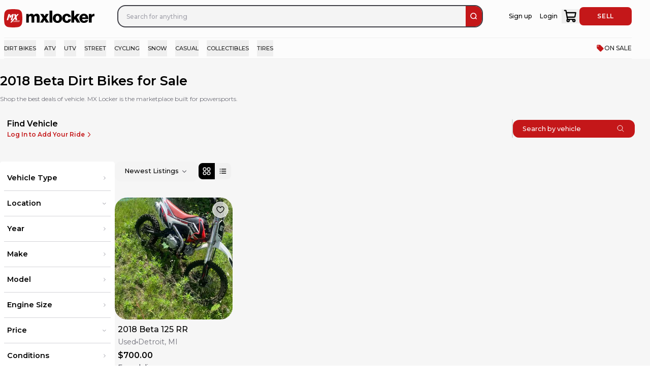

--- FILE ---
content_type: text/html; charset=utf-8
request_url: https://mxlocker.com/2018-beta-dirt-bikes-for-sale
body_size: 52626
content:
<!DOCTYPE html><html lang="en" translate="no"><head><meta charSet="utf-8"/><meta name="viewport" content="width=device-width, initial-scale=1"/><link rel="stylesheet" href="/_next/static/chunks/0790cff2aa1522e8.css" data-precedence="next"/><link rel="stylesheet" href="/_next/static/chunks/7abd9757f1a82f0e.css" data-precedence="next"/><link rel="stylesheet" href="/_next/static/chunks/0c46b61a48ddcd5a.css" data-precedence="next"/><link rel="stylesheet" href="/_next/static/chunks/ccf9f666f279be7e.css" data-precedence="next"/><link rel="preload" as="script" fetchPriority="low" href="/_next/static/chunks/615560324dc567dd.js"/><script src="/_next/static/chunks/fb2741a61e50567a.js" async=""></script><script src="/_next/static/chunks/5ea71657afd0376e.js" async=""></script><script src="/_next/static/chunks/fd7e279d224185a0.js" async=""></script><script src="/_next/static/chunks/turbopack-8c2f08096dd45b3e.js" async=""></script><script src="/_next/static/chunks/f78ce96a9ad166c0.js" async=""></script><script src="/_next/static/chunks/29e54d71de3cd287.js" async=""></script><script src="/_next/static/chunks/e12ed05a805a5159.js" async=""></script><script src="/_next/static/chunks/062e06ff2e8ff040.js" async=""></script><script src="/_next/static/chunks/add3b136e90b4ab9.js" async=""></script><script src="/_next/static/chunks/8d757f05b95327ff.js" async=""></script><script src="/_next/static/chunks/966a5bd0dc203410.js" async=""></script><script src="/_next/static/chunks/484953b196533eb7.js" async=""></script><script src="/_next/static/chunks/1464a852c51730ae.js" async=""></script><script src="/_next/static/chunks/86da7366f05791d8.js" async=""></script><script src="/_next/static/chunks/15cb22f0be33874c.js" async=""></script><script src="/_next/static/chunks/722f778dc4c6da6c.js" async=""></script><script src="/_next/static/chunks/e6ca78cb5ff32f67.js" async=""></script><script src="/_next/static/chunks/c4fca9dd05d7cd14.js" async=""></script><script src="/_next/static/chunks/fcfdb0422b6ae735.js" async=""></script><script src="/_next/static/chunks/4139c6db50266182.js" async=""></script><script src="/_next/static/chunks/4044490a9b99a34e.js" async=""></script><script src="/_next/static/chunks/edb33dd4b8e5518e.js" async=""></script><script src="/_next/static/chunks/1db09940213636dd.js" async=""></script><script src="/_next/static/chunks/6694981b0a4d9616.js" async=""></script><script src="/_next/static/chunks/c678f0cc90a0af26.js" async=""></script><script src="/_next/static/chunks/e4366e98c00607b2.js" async=""></script><script src="/_next/static/chunks/65b2f5f3b220b1b3.js" async=""></script><script src="/_next/static/chunks/3cb9a6a22b7ae360.js" async=""></script><script src="/_next/static/chunks/f4b86a79653630ae.js" async=""></script><script src="/_next/static/chunks/d5277df59f4c6cd7.js" async=""></script><script src="/_next/static/chunks/80fdcc64175c5d8d.js" async=""></script><script src="/_next/static/chunks/c17f8d8debafb86f.js" async=""></script><script src="/_next/static/chunks/648249b274b1eece.js" async=""></script><script src="/_next/static/chunks/9f9bd057d0e88298.js" async=""></script><script src="/_next/static/chunks/9c3f1d69aa00d90a.js" async=""></script><script src="/_next/static/chunks/5a399c0e97b392b1.js" async=""></script><script src="/_next/static/chunks/b1b298fee40fcd98.js" async=""></script><script src="/_next/static/chunks/783e9157cc390ac6.js" async=""></script><script src="/_next/static/chunks/b336617e621186ea.js" async=""></script><script src="/_next/static/chunks/4d8909a1a2350cb5.js" async=""></script><script src="/_next/static/chunks/1b196ff9abf9e756.js" async=""></script><script src="/_next/static/chunks/7924d908cd3f46ea.js" async=""></script><script src="/_next/static/chunks/c13e0e9a0da88cbb.js" async=""></script><script src="/_next/static/chunks/3b6549f0f5f119b1.js" async=""></script><script src="/_next/static/chunks/f448ceeddf85ec3f.js" async=""></script><script src="/_next/static/chunks/034a09d16fd88382.js" async=""></script><script src="/_next/static/chunks/fcd055349c43a61d.js" async=""></script><script src="/_next/static/chunks/5c8de7b38271b817.js" async=""></script><link rel="preload" href="https://cdn.jsdelivr.net/npm/react-toastify@9.1.1/dist/ReactToastify.min.css" as="style"/><link rel="preload" href="https://mm-uxrv.com/js/mm_81bdd527-f70a-4b7d-8745-a49070f96a59-13750651.js" as="script"/><link rel="preload" href="/scripts/pixel.js" as="script"/><link rel="apple-touch-icon" sizes="180x180" href="/apple-touch-icon.png"/><link rel="icon" href="/favicon.ico" sizes="48x48"/><link rel="icon" href="/icon.svg" type="image/svg+xml"/><link rel="icon" type="image/png" sizes="32x32" href="/favicon-32x32.png"/><link rel="icon" type="image/png" sizes="16x16" href="/favicon-16x16.png"/><link rel="manifest" href="/site.webmanifest"/><meta name="msapplication-TileColor" content="#c41819"/><meta name="theme-color" content="#ffffff"/><meta name="apple-itunes-app" content="app-id=1543819006"/><meta property="fb:app_id" content="426712711320840"/><meta name="google-site-verification" content="_1PweuRXgtxhwlMet0w6zncUgqxhNcBQW4Um1O8kyoM"/><link rel="canonical" href="https://mxlocker.com/2018-beta-dirt-bikes-for-sale"/><meta name="next-size-adjust" content=""/><script>(self.__next_s=self.__next_s||[]).push(["https://mm-uxrv.com/js/mm_81bdd527-f70a-4b7d-8745-a49070f96a59-13750651.js",{"async":true}])</script><link href="https://cdn.jsdelivr.net/npm/react-toastify@9.1.1/dist/ReactToastify.min.css" rel="stylesheet"/><!--$--><!--/$--><script src="/_next/static/chunks/a6dad97d9634a72d.js" noModule=""></script></head><body><div hidden=""><!--$?--><template id="B:0"></template><!--/$--></div><div id="recaptcha-container" class="sr-only"></div><noscript>
          <iframe
            src="https://www.googletagmanager.com/ns.html?id=GTM-TLXFM84L"
            height="0"
            width="0"
            style="display:none;visibility:hidden"
          ></iframe> </noscript><div class="h-full min-w-default bg-brand-white text-[1.5rem] sm:min-h-screen montserrat_bbf19c0c-module__LJPHOq__className flex flex-col items-center text-brand-black"><style>
:root {
  --bprogress-color: #C41719;
  --bprogress-height: 4px;
  --bprogress-spinner-size: 18px;
  --bprogress-spinner-animation-duration: 400ms;
  --bprogress-spinner-border-size: 2px;
  --bprogress-box-shadow: 0 0 10px #C41719, 0 0 5px #C41719;
  --bprogress-z-index: 99999;
  --bprogress-spinner-top: 15px;
  --bprogress-spinner-bottom: auto;
  --bprogress-spinner-right: 15px;
  --bprogress-spinner-left: auto;
}

.bprogress {
  width: 0;
  height: 0;
  pointer-events: none;
  z-index: var(--bprogress-z-index);
}

.bprogress .bar {
  background: var(--bprogress-color);
  position: fixed;
  z-index: var(--bprogress-z-index);
  top: 0;
  left: 0;
  width: 100%;
  height: var(--bprogress-height);
}

/* Fancy blur effect */
.bprogress .peg {
  display: block;
  position: absolute;
  right: 0;
  width: 100px;
  height: 100%;
  box-shadow: var(--bprogress-box-shadow);
  opacity: 1.0;
  transform: rotate(3deg) translate(0px, -4px);
}

/* Remove these to get rid of the spinner */
.bprogress .spinner {
  display: block;
  position: fixed;
  z-index: var(--bprogress-z-index);
  top: var(--bprogress-spinner-top);
  bottom: var(--bprogress-spinner-bottom);
  right: var(--bprogress-spinner-right);
  left: var(--bprogress-spinner-left);
}

.bprogress .spinner-icon {
  width: var(--bprogress-spinner-size);
  height: var(--bprogress-spinner-size);
  box-sizing: border-box;
  border: solid var(--bprogress-spinner-border-size) transparent;
  border-top-color: var(--bprogress-color);
  border-left-color: var(--bprogress-color);
  border-radius: 50%;
  -webkit-animation: bprogress-spinner var(--bprogress-spinner-animation-duration) linear infinite;
  animation: bprogress-spinner var(--bprogress-spinner-animation-duration) linear infinite;
}

.bprogress-custom-parent {
  overflow: hidden;
  position: relative;
}

.bprogress-custom-parent .bprogress .spinner,
.bprogress-custom-parent .bprogress .bar {
  position: absolute;
}

.bprogress .indeterminate {
  position: fixed;
  top: 0;
  left: 0;
  width: 100%;
  height: var(--bprogress-height);
  overflow: hidden;
}

.bprogress .indeterminate .inc,
.bprogress .indeterminate .dec {
  position: absolute;
  top: 0;
  height: 100%;
  background-color: var(--bprogress-color);
}

.bprogress .indeterminate .inc {
  animation: bprogress-indeterminate-increase 2s infinite;
}

.bprogress .indeterminate .dec {
  animation: bprogress-indeterminate-decrease 2s 0.5s infinite;
}

@-webkit-keyframes bprogress-spinner {
  0%   { -webkit-transform: rotate(0deg); transform: rotate(0deg); }
  100% { -webkit-transform: rotate(360deg); transform: rotate(360deg); }
}

@keyframes bprogress-spinner {
  0%   { transform: rotate(0deg); }
  100% { transform: rotate(360deg); }
}

@keyframes bprogress-indeterminate-increase {
  from { left: -5%; width: 5%; }
  to { left: 130%; width: 100%; }
}

@keyframes bprogress-indeterminate-decrease {
  from { left: -80%; width: 80%; }
  to { left: 110%; width: 10%; }
}
</style><!--$--><!--/$--><!--$--><!--/$--><div class="Toastify"></div><div class="fixed bottom-0 z-[60]"></div><div class="fixed bottom-0 z-[60]"></div><div class="w-full overflow-x-hidden"><div class="min-w-[100vw]"><div class="overflow-y-scroll"><div class="fixed bottom-0 z-[60]"></div></div></div><div class="sticky top-0 z-[50] w-full bg-brand-white pt-4 sm:pr-[4.5rem] sm:pt-0 lg:pl-4"><div class="top-0 z-40 mb-5 flex h-[9.5rem] w-full justify-between bg-brand-white sm:mx-auto sm:max-w-content sm:items-center lg:h-[8rem] lg:gap-[1.6rem]"><div class="mx-auto hidden max-w-content grow gap-[2.4rem] lg:flex"><a class="flex items-center pt-4" href="/"><svg width="180" height="36" viewBox="0 0 180 36" fill="none" xmlns="http://www.w3.org/2000/svg" class="h-[4.5rem] w-auto hidden sm:flex"><title>MXLocker logo</title><path d="M0.638818 8.58731C1.20253 4.45339 4.45339 1.20253 8.58731 0.638818C14.8335 -0.212939 21.1665 -0.212939 27.4127 0.638818C31.5466 1.20253 34.7975 4.45339 35.3612 8.58731C36.2129 14.8335 36.2129 21.1665 35.3612 27.4127C34.7975 31.5466 31.5466 34.7975 27.4127 35.3612C21.1665 36.2129 14.8335 36.2129 8.58731 35.3612C4.45339 34.7975 1.20253 31.5466 0.638818 27.4127C-0.212939 21.1665 -0.212939 14.8335 0.638818 8.58731Z" fill="#C41719"></path><g clip-path="url(#clip0_18624_138670)"><path d="M8.58629 9.5459L5.14307 21.7096H8.1081L11.4554 9.5459H8.58629Z" fill="white"></path><path d="M16.2691 9.5459L12.9217 13.2492L11.7418 9.5459L10.4673 13.8877L11.4554 18.2295L15.0256 13.8877L16.2691 9.5459Z" fill="white"></path><path d="M16.0137 21.7096L19.4328 9.5459H16.4563L13.0493 21.7096H16.0137Z" fill="white"></path><path d="M22.5883 21.7134H25.9477L24.4236 15.2487L29.1153 9.5459H26.2944L23.7841 12.6507L23.0665 9.5459H19.7312L21.1544 15.6277L12.105 26.4539H14.9735L21.7875 18.3732L22.5883 21.7134Z" fill="white"></path><path d="M19.2531 22.4082H18.7514L17.9741 25.2097H19.7916L19.8869 24.7906L18.5838 24.7785L19.2531 22.4082Z" fill="white"></path><path d="M22.0826 22.4082H21.0228L20.4487 22.8394L19.9229 24.7747L20.2734 25.2338H21.2933L21.9029 24.7511L22.4287 22.8553L22.0826 22.4082ZM21.4609 24.5508L21.2336 24.746H20.596L20.4563 24.5743L20.8824 23.0416L21.1098 22.8699H21.7194L21.8788 23.0416L21.4609 24.5508Z" fill="white"></path><path d="M23.6844 24.1641L23.5809 24.5909L23.3618 24.7467H22.7801L22.6487 24.5387L23.0589 23.0785L23.306 22.8712H23.9016L23.9994 23.0703L23.9232 23.4054H24.4255L24.5653 22.8152L24.2344 22.4082H23.238L22.6087 22.8871L22.0867 24.7225L22.469 25.2332H23.4457L24.035 24.7626L24.1823 24.1718L23.6844 24.1641Z" fill="white"></path><path d="M26.9004 22.4082H26.3625L25.0911 23.5371L25.394 22.4082H24.8841L24.0947 25.2332H24.625L24.9 24.2557L25.3737 23.8366L25.6449 25.2332H26.1434L25.7808 23.4378L26.9004 22.4082Z" fill="white"></path><path d="M27.1594 23.9485H28.0954L28.1869 23.565H27.2508L27.4299 22.875H28.7889L28.9121 22.4082H27.099L26.2944 25.2332H28.1272L28.2548 24.7626H26.932L27.1594 23.9485Z" fill="white"></path><path d="M30.658 23.5937L30.8574 22.7993L30.5628 22.4082H29.1161L28.3115 25.2338H28.8088L29.1314 24.0446H29.4698L29.661 25.2338H30.1671L29.9601 24.0446H30.0998L30.658 23.5937ZM29.259 23.614L29.454 22.8795H30.1913L30.303 23.0111L30.2116 23.4461L30.0084 23.6337L29.259 23.614Z" fill="white"></path></g><g clip-path="url(#clip1_18624_138670)"><path d="M48.8474 17.0042C48.8474 14.9638 49.8488 13.5244 51.5526 13.5244C53.1879 13.5244 53.9557 14.5953 53.9557 16.4359V26.6084H59.3973V17.0042C59.3973 14.9638 60.366 13.5244 62.101 13.5244C63.7378 13.5244 64.5056 14.5953 64.5056 16.4359V26.6084H69.9442V15.4649C69.9442 11.6167 68.0083 8.97363 64.135 8.97363C61.9312 8.97363 60.095 9.91032 58.7603 11.9851H58.6934C57.8243 10.1445 56.1236 8.97363 53.8856 8.97363C51.4156 8.97363 49.7803 10.1445 48.7119 11.918H48.6075V9.47476H43.4058V26.6084H48.8474V17.0042Z" fill="black"></path><path d="M88.7389 26.6102L82.9313 17.5399L88.0054 9.47656H82.2959L79.8928 13.8931H79.8258L77.2888 9.47656H71.0794L76.454 17.6086L70.5125 26.6102H76.454L79.5579 21.4896H79.6249L82.4298 26.6102H88.7389Z" fill="black"></path><path d="M94.9812 2.68262H89.4727V26.6104H94.9812V2.68262Z" fill="black"></path><path d="M105.164 27.1443C110.671 27.1443 114.278 23.2289 114.278 18.0756C114.278 12.9222 110.671 9.00684 105.164 9.00684C99.6878 9.00684 96.0154 12.9222 96.0154 18.0756C96.0154 23.2289 99.6909 27.1443 105.164 27.1443ZM105.129 12.8551C107.5 12.8551 108.769 14.9642 108.769 18.0756C108.769 21.1869 107.5 23.2633 105.129 23.2633C102.759 23.2633 101.524 21.1885 101.524 18.0756C101.524 14.9626 102.759 12.8551 105.129 12.8551Z" fill="black"></path><path d="M123.59 27.1445C128.432 27.1445 131.57 24.0659 131.702 20.1193H126.494C126.261 22.0598 125.226 23.0636 123.523 23.0636C121.187 23.0636 120.018 21.1231 120.018 18.0773C120.018 14.966 121.187 13.0254 123.523 13.0254C125.058 13.0254 125.994 14.0293 126.326 15.5686H131.568C131.067 11.7203 128.095 9.01172 123.456 9.01172C118.047 9.01172 114.508 12.9271 114.508 18.0804C114.508 23.2338 118.081 27.1445 123.59 27.1445Z" fill="black"></path><path d="M143.719 26.6104H150.028L143.319 15.9009L149.327 9.47675H143.051L137.977 15.2655V2.68262H132.602V26.6104H137.977V21.3556L139.612 19.6164L143.719 26.6104Z" fill="black"></path><path d="M157.471 27.1115C159.641 27.1115 161.377 26.5432 162.813 25.5394C164.314 24.5012 165.316 23.0291 165.683 21.4898H160.377C159.91 22.5607 158.976 23.1961 157.54 23.1961C155.303 23.1961 154.034 21.7567 153.699 19.4494H165.985C166.018 15.9696 165.017 12.9909 162.981 11.1175C161.511 9.77801 159.575 8.97559 157.138 8.97559C151.93 8.97559 148.359 12.891 148.359 18.01C148.359 23.1961 151.83 27.1115 157.471 27.1115ZM157.237 12.855C159.007 12.855 160.276 14.1602 160.475 16.2022H153.733C154.101 14.1602 155.169 12.855 157.239 12.855H157.237Z" fill="black"></path><path d="M176.966 9.20801C174.898 9.20801 173.495 10.1119 172.294 12.1523H172.194V9.47496H166.985V26.6086H172.422V18.9137C172.422 15.1997 174.559 13.5589 177.898 14.0288H178.03V9.34539C177.801 9.23455 177.468 9.20801 176.966 9.20801Z" fill="black"></path></g><defs><clipPath id="clip0_18624_138670"><rect width="25.7143" height="16.908" fill="white" transform="translate(5.14307 9.5459)"></rect></clipPath><clipPath id="clip1_18624_138670"><rect width="135.771" height="30.8571" fill="white" transform="translate(43.4058 2.57129)"></rect></clipPath></defs></svg><svg width="132" height="30" viewBox="0 0 132 30" fill="none" xmlns="http://www.w3.org/2000/svg" class="h-[4.5rem] w-auto flex sm:hidden"><title>MXLocker</title><path d="M5.29046 14.0321C5.29046 12.0484 6.26406 10.649 7.92055 10.649C9.51041 10.649 10.2569 11.6902 10.2569 13.4796V23.3695H15.5473V14.0321C15.5473 12.0484 16.4892 10.649 18.1759 10.649C19.7673 10.649 20.5138 11.6902 20.5138 13.4796V23.3695H25.8012V12.5356C25.8012 8.79422 23.9191 6.22461 20.1534 6.22461C18.0109 6.22461 16.2257 7.13528 14.9281 9.15242H14.8629C14.018 7.36295 12.3646 6.22461 10.1888 6.22461C7.7873 6.22461 6.19744 7.36295 5.15873 9.08715H5.05728V6.71181H0V23.3695H5.29046V14.0321Z" fill="black"></path><path d="M44.0756 23.3718L38.4293 14.5535L43.3625 6.71411H37.8116L35.4752 11.0079H35.4101L32.9436 6.71411H26.9066L32.132 14.6203L26.3555 23.3718H32.132L35.1497 18.3935H35.2148L37.9418 23.3718H44.0756Z" fill="black"></path><path d="M50.1446 0.108398H44.7891V23.3715H50.1446V0.108398Z" fill="black"></path><path d="M60.0426 23.8907C65.3966 23.8907 68.9034 20.0841 68.9034 15.0739C68.9034 10.0637 65.3966 6.25708 60.0426 6.25708C54.7188 6.25708 51.1484 10.0637 51.1484 15.0739C51.1484 20.0841 54.7218 23.8907 60.0426 23.8907ZM60.0093 9.99843C62.3138 9.99843 63.5479 12.049 63.5479 15.0739C63.5479 18.0989 62.3138 20.1175 60.0093 20.1175C57.7047 20.1175 56.504 18.1004 56.504 15.0739C56.504 12.0474 57.7047 9.99843 60.0093 9.99843Z" fill="black"></path><path d="M77.9579 23.8908C82.6655 23.8908 85.7165 20.8977 85.8452 17.0608H80.7818C80.5547 18.9474 79.5493 19.9233 77.8928 19.9233C75.6216 19.9233 74.486 18.0367 74.486 15.0755C74.486 12.0506 75.6216 10.164 77.8928 10.164C79.3858 10.164 80.2958 11.1399 80.6183 12.6364H85.715C85.2274 8.89508 82.3384 6.26172 77.8277 6.26172C72.5691 6.26172 69.1289 10.0683 69.1289 15.0785C69.1289 20.0887 72.6024 23.8908 77.9579 23.8908Z" fill="black"></path><path d="M97.5268 23.3715H103.661L97.1377 12.9595L102.979 6.71381H96.8772L91.9441 12.3418V0.108398H86.7188V23.3715H91.9441V18.2626L93.534 16.5718L97.5268 23.3715Z" fill="black"></path><path d="M110.898 23.8587C113.008 23.8587 114.696 23.3062 116.092 22.3303C117.552 21.3209 118.525 19.8897 118.883 18.3931H113.724C113.27 19.4343 112.361 20.0521 110.965 20.0521C108.791 20.0521 107.557 18.6527 107.231 16.4094H119.176C119.208 13.0262 118.234 10.1303 116.255 8.30896C114.826 7.0067 112.944 6.22656 110.574 6.22656C105.511 6.22656 102.039 10.0332 102.039 15.01C102.039 20.0521 105.414 23.8587 110.898 23.8587ZM110.671 9.99826C112.391 9.99826 113.625 11.2671 113.819 13.2524H107.264C107.622 11.2671 108.66 9.99826 110.673 9.99826H110.671Z" fill="black"></path><path d="M129.853 6.45215C127.842 6.45215 126.478 7.33094 125.31 9.31469H125.213V6.71168H120.148V23.3694H125.434V15.8882C125.434 12.2774 127.512 10.6822 130.758 11.1391H130.887V6.58571C130.664 6.47795 130.34 6.45215 129.853 6.45215Z" fill="black"></path></svg></a><!--$?--><template id="B:1"></template><div class="absolute z-[90] !h-[5.5rem] w-full"></div><!--/$--></div><div class="relative flex w-full flex-col items-center justify-between pl-[0.8rem] lg:hidden"><div class="flex w-full justify-between"><button type="button" aria-label="menu-trigger" class="mr-[1.6rem] text-brand-black lg:hidden lg:w-fit"><svg width="24" height="24" viewBox="0 0 24 24" fill="none" xmlns="http://www.w3.org/2000/svg"><path d="M3 7H21" stroke="currentColor" stroke-width="1.5" stroke-linecap="round"></path><path d="M3 12H21" stroke="currentColor" stroke-width="1.5" stroke-linecap="round"></path><path d="M3 17H21" stroke="currentColor" stroke-width="1.5" stroke-linecap="round"></path></svg></button><a aria-label="link to home" class="flex items-center justify-start lg:w-1/3" href="/"><svg width="180" height="36" viewBox="0 0 180 36" fill="none" xmlns="http://www.w3.org/2000/svg" class="h-12 w-auto hidden sm:flex"><title>MXLocker logo</title><path d="M0.638818 8.58731C1.20253 4.45339 4.45339 1.20253 8.58731 0.638818C14.8335 -0.212939 21.1665 -0.212939 27.4127 0.638818C31.5466 1.20253 34.7975 4.45339 35.3612 8.58731C36.2129 14.8335 36.2129 21.1665 35.3612 27.4127C34.7975 31.5466 31.5466 34.7975 27.4127 35.3612C21.1665 36.2129 14.8335 36.2129 8.58731 35.3612C4.45339 34.7975 1.20253 31.5466 0.638818 27.4127C-0.212939 21.1665 -0.212939 14.8335 0.638818 8.58731Z" fill="#C41719"></path><g clip-path="url(#clip0_18624_138670)"><path d="M8.58629 9.5459L5.14307 21.7096H8.1081L11.4554 9.5459H8.58629Z" fill="white"></path><path d="M16.2691 9.5459L12.9217 13.2492L11.7418 9.5459L10.4673 13.8877L11.4554 18.2295L15.0256 13.8877L16.2691 9.5459Z" fill="white"></path><path d="M16.0137 21.7096L19.4328 9.5459H16.4563L13.0493 21.7096H16.0137Z" fill="white"></path><path d="M22.5883 21.7134H25.9477L24.4236 15.2487L29.1153 9.5459H26.2944L23.7841 12.6507L23.0665 9.5459H19.7312L21.1544 15.6277L12.105 26.4539H14.9735L21.7875 18.3732L22.5883 21.7134Z" fill="white"></path><path d="M19.2531 22.4082H18.7514L17.9741 25.2097H19.7916L19.8869 24.7906L18.5838 24.7785L19.2531 22.4082Z" fill="white"></path><path d="M22.0826 22.4082H21.0228L20.4487 22.8394L19.9229 24.7747L20.2734 25.2338H21.2933L21.9029 24.7511L22.4287 22.8553L22.0826 22.4082ZM21.4609 24.5508L21.2336 24.746H20.596L20.4563 24.5743L20.8824 23.0416L21.1098 22.8699H21.7194L21.8788 23.0416L21.4609 24.5508Z" fill="white"></path><path d="M23.6844 24.1641L23.5809 24.5909L23.3618 24.7467H22.7801L22.6487 24.5387L23.0589 23.0785L23.306 22.8712H23.9016L23.9994 23.0703L23.9232 23.4054H24.4255L24.5653 22.8152L24.2344 22.4082H23.238L22.6087 22.8871L22.0867 24.7225L22.469 25.2332H23.4457L24.035 24.7626L24.1823 24.1718L23.6844 24.1641Z" fill="white"></path><path d="M26.9004 22.4082H26.3625L25.0911 23.5371L25.394 22.4082H24.8841L24.0947 25.2332H24.625L24.9 24.2557L25.3737 23.8366L25.6449 25.2332H26.1434L25.7808 23.4378L26.9004 22.4082Z" fill="white"></path><path d="M27.1594 23.9485H28.0954L28.1869 23.565H27.2508L27.4299 22.875H28.7889L28.9121 22.4082H27.099L26.2944 25.2332H28.1272L28.2548 24.7626H26.932L27.1594 23.9485Z" fill="white"></path><path d="M30.658 23.5937L30.8574 22.7993L30.5628 22.4082H29.1161L28.3115 25.2338H28.8088L29.1314 24.0446H29.4698L29.661 25.2338H30.1671L29.9601 24.0446H30.0998L30.658 23.5937ZM29.259 23.614L29.454 22.8795H30.1913L30.303 23.0111L30.2116 23.4461L30.0084 23.6337L29.259 23.614Z" fill="white"></path></g><g clip-path="url(#clip1_18624_138670)"><path d="M48.8474 17.0042C48.8474 14.9638 49.8488 13.5244 51.5526 13.5244C53.1879 13.5244 53.9557 14.5953 53.9557 16.4359V26.6084H59.3973V17.0042C59.3973 14.9638 60.366 13.5244 62.101 13.5244C63.7378 13.5244 64.5056 14.5953 64.5056 16.4359V26.6084H69.9442V15.4649C69.9442 11.6167 68.0083 8.97363 64.135 8.97363C61.9312 8.97363 60.095 9.91032 58.7603 11.9851H58.6934C57.8243 10.1445 56.1236 8.97363 53.8856 8.97363C51.4156 8.97363 49.7803 10.1445 48.7119 11.918H48.6075V9.47476H43.4058V26.6084H48.8474V17.0042Z" fill="black"></path><path d="M88.7389 26.6102L82.9313 17.5399L88.0054 9.47656H82.2959L79.8928 13.8931H79.8258L77.2888 9.47656H71.0794L76.454 17.6086L70.5125 26.6102H76.454L79.5579 21.4896H79.6249L82.4298 26.6102H88.7389Z" fill="black"></path><path d="M94.9812 2.68262H89.4727V26.6104H94.9812V2.68262Z" fill="black"></path><path d="M105.164 27.1443C110.671 27.1443 114.278 23.2289 114.278 18.0756C114.278 12.9222 110.671 9.00684 105.164 9.00684C99.6878 9.00684 96.0154 12.9222 96.0154 18.0756C96.0154 23.2289 99.6909 27.1443 105.164 27.1443ZM105.129 12.8551C107.5 12.8551 108.769 14.9642 108.769 18.0756C108.769 21.1869 107.5 23.2633 105.129 23.2633C102.759 23.2633 101.524 21.1885 101.524 18.0756C101.524 14.9626 102.759 12.8551 105.129 12.8551Z" fill="black"></path><path d="M123.59 27.1445C128.432 27.1445 131.57 24.0659 131.702 20.1193H126.494C126.261 22.0598 125.226 23.0636 123.523 23.0636C121.187 23.0636 120.018 21.1231 120.018 18.0773C120.018 14.966 121.187 13.0254 123.523 13.0254C125.058 13.0254 125.994 14.0293 126.326 15.5686H131.568C131.067 11.7203 128.095 9.01172 123.456 9.01172C118.047 9.01172 114.508 12.9271 114.508 18.0804C114.508 23.2338 118.081 27.1445 123.59 27.1445Z" fill="black"></path><path d="M143.719 26.6104H150.028L143.319 15.9009L149.327 9.47675H143.051L137.977 15.2655V2.68262H132.602V26.6104H137.977V21.3556L139.612 19.6164L143.719 26.6104Z" fill="black"></path><path d="M157.471 27.1115C159.641 27.1115 161.377 26.5432 162.813 25.5394C164.314 24.5012 165.316 23.0291 165.683 21.4898H160.377C159.91 22.5607 158.976 23.1961 157.54 23.1961C155.303 23.1961 154.034 21.7567 153.699 19.4494H165.985C166.018 15.9696 165.017 12.9909 162.981 11.1175C161.511 9.77801 159.575 8.97559 157.138 8.97559C151.93 8.97559 148.359 12.891 148.359 18.01C148.359 23.1961 151.83 27.1115 157.471 27.1115ZM157.237 12.855C159.007 12.855 160.276 14.1602 160.475 16.2022H153.733C154.101 14.1602 155.169 12.855 157.239 12.855H157.237Z" fill="black"></path><path d="M176.966 9.20801C174.898 9.20801 173.495 10.1119 172.294 12.1523H172.194V9.47496H166.985V26.6086H172.422V18.9137C172.422 15.1997 174.559 13.5589 177.898 14.0288H178.03V9.34539C177.801 9.23455 177.468 9.20801 176.966 9.20801Z" fill="black"></path></g><defs><clipPath id="clip0_18624_138670"><rect width="25.7143" height="16.908" fill="white" transform="translate(5.14307 9.5459)"></rect></clipPath><clipPath id="clip1_18624_138670"><rect width="135.771" height="30.8571" fill="white" transform="translate(43.4058 2.57129)"></rect></clipPath></defs></svg><svg width="132" height="30" viewBox="0 0 132 30" fill="none" xmlns="http://www.w3.org/2000/svg" class="h-12 w-auto flex sm:hidden"><title>MXLocker</title><path d="M5.29046 14.0321C5.29046 12.0484 6.26406 10.649 7.92055 10.649C9.51041 10.649 10.2569 11.6902 10.2569 13.4796V23.3695H15.5473V14.0321C15.5473 12.0484 16.4892 10.649 18.1759 10.649C19.7673 10.649 20.5138 11.6902 20.5138 13.4796V23.3695H25.8012V12.5356C25.8012 8.79422 23.9191 6.22461 20.1534 6.22461C18.0109 6.22461 16.2257 7.13528 14.9281 9.15242H14.8629C14.018 7.36295 12.3646 6.22461 10.1888 6.22461C7.7873 6.22461 6.19744 7.36295 5.15873 9.08715H5.05728V6.71181H0V23.3695H5.29046V14.0321Z" fill="black"></path><path d="M44.0756 23.3718L38.4293 14.5535L43.3625 6.71411H37.8116L35.4752 11.0079H35.4101L32.9436 6.71411H26.9066L32.132 14.6203L26.3555 23.3718H32.132L35.1497 18.3935H35.2148L37.9418 23.3718H44.0756Z" fill="black"></path><path d="M50.1446 0.108398H44.7891V23.3715H50.1446V0.108398Z" fill="black"></path><path d="M60.0426 23.8907C65.3966 23.8907 68.9034 20.0841 68.9034 15.0739C68.9034 10.0637 65.3966 6.25708 60.0426 6.25708C54.7188 6.25708 51.1484 10.0637 51.1484 15.0739C51.1484 20.0841 54.7218 23.8907 60.0426 23.8907ZM60.0093 9.99843C62.3138 9.99843 63.5479 12.049 63.5479 15.0739C63.5479 18.0989 62.3138 20.1175 60.0093 20.1175C57.7047 20.1175 56.504 18.1004 56.504 15.0739C56.504 12.0474 57.7047 9.99843 60.0093 9.99843Z" fill="black"></path><path d="M77.9579 23.8908C82.6655 23.8908 85.7165 20.8977 85.8452 17.0608H80.7818C80.5547 18.9474 79.5493 19.9233 77.8928 19.9233C75.6216 19.9233 74.486 18.0367 74.486 15.0755C74.486 12.0506 75.6216 10.164 77.8928 10.164C79.3858 10.164 80.2958 11.1399 80.6183 12.6364H85.715C85.2274 8.89508 82.3384 6.26172 77.8277 6.26172C72.5691 6.26172 69.1289 10.0683 69.1289 15.0785C69.1289 20.0887 72.6024 23.8908 77.9579 23.8908Z" fill="black"></path><path d="M97.5268 23.3715H103.661L97.1377 12.9595L102.979 6.71381H96.8772L91.9441 12.3418V0.108398H86.7188V23.3715H91.9441V18.2626L93.534 16.5718L97.5268 23.3715Z" fill="black"></path><path d="M110.898 23.8587C113.008 23.8587 114.696 23.3062 116.092 22.3303C117.552 21.3209 118.525 19.8897 118.883 18.3931H113.724C113.27 19.4343 112.361 20.0521 110.965 20.0521C108.791 20.0521 107.557 18.6527 107.231 16.4094H119.176C119.208 13.0262 118.234 10.1303 116.255 8.30896C114.826 7.0067 112.944 6.22656 110.574 6.22656C105.511 6.22656 102.039 10.0332 102.039 15.01C102.039 20.0521 105.414 23.8587 110.898 23.8587ZM110.671 9.99826C112.391 9.99826 113.625 11.2671 113.819 13.2524H107.264C107.622 11.2671 108.66 9.99826 110.673 9.99826H110.671Z" fill="black"></path><path d="M129.853 6.45215C127.842 6.45215 126.478 7.33094 125.31 9.31469H125.213V6.71168H120.148V23.3694H125.434V15.8882C125.434 12.2774 127.512 10.6822 130.758 11.1391H130.887V6.58571C130.664 6.47795 130.34 6.45215 129.853 6.45215Z" fill="black"></path></svg></a><div class="mx-[1.6rem] flex grow items-center justify-end gap-[1.6rem] lg:w-fit lg:gap-[2rem]"><div class="flex items-center"><div class="flex items-center gap-x-1"><a class="select-none cursor-pointer gap-x-2 flex items-center whitespace-nowrap transition-colors text-[1.5rem] rounded-[1.5rem] font-inherit text-inherit hover:text-brand-primary focus:outline-none h-[5rem] px-[1.6rem] justify-center" aria-label="login" href="/login?redirect=/2018-beta-dirt-bikes-for-sale"><svg width="20" height="20" viewBox="0 0 20 20" fill="none" xmlns="http://www.w3.org/2000/svg"><path d="M10.0002 10.0001C12.3013 10.0001 14.1668 8.1346 14.1668 5.83341C14.1668 3.53223 12.3013 1.66675 10.0002 1.66675C7.69898 1.66675 5.8335 3.53223 5.8335 5.83341C5.8335 8.1346 7.69898 10.0001 10.0002 10.0001Z" stroke="currentColor" stroke-width="1.5" stroke-linecap="round" stroke-linejoin="round"></path><path d="M17.1585 18.3333C17.1585 15.1083 13.9501 12.5 10.0001 12.5C6.05013 12.5 2.8418 15.1083 2.8418 18.3333" stroke="currentColor" stroke-width="1.5" stroke-linecap="round" stroke-linejoin="round"></path></svg></a><button type="button" class="relative flex min-w-[4.4rem] items-center justify-center text-brand-black transition-colors hover:text-brand-primary" aria-label="shopping-cart"><svg viewBox="0 0 24 24" fill="none" xmlns="http://www.w3.org/2000/svg" class="h-[3rem] w-[3rem] sm:h-[3.5rem] sm:w-[3.5rem]"><path d="M17.25 17.25H6.54375L3.92813 2.86875C3.89752 2.69653 3.80768 2.54042 3.67415 2.42743C3.54062 2.31444 3.37179 2.25168 3.19687 2.25H1.5" stroke="currentColor" stroke-width="2" stroke-linecap="round" stroke-linejoin="round"></path><path d="M7.5 21C8.53553 21 9.375 20.1605 9.375 19.125C9.375 18.0895 8.53553 17.25 7.5 17.25C6.46447 17.25 5.625 18.0895 5.625 19.125C5.625 20.1605 6.46447 21 7.5 21Z" stroke="currentColor" stroke-width="2" stroke-linecap="round" stroke-linejoin="round"></path><path d="M17.25 21C18.2855 21 19.125 20.1605 19.125 19.125C19.125 18.0895 18.2855 17.25 17.25 17.25C16.2145 17.25 15.375 18.0895 15.375 19.125C15.375 20.1605 16.2145 21 17.25 21Z" stroke="currentColor" stroke-width="2" stroke-linecap="round" stroke-linejoin="round"></path><path d="M5.85938 13.5H17.6344C17.985 13.5011 18.3247 13.3785 18.5939 13.1539C18.8631 12.9293 19.0445 12.617 19.1063 12.2719L20.25 6H4.5" stroke="currentColor" stroke-width="2" stroke-linecap="round" stroke-linejoin="round"></path></svg></button></div></div></div></div><div class="absolute w-full pl-2 pr-4 " style="top:5.3rem"><!--$?--><template id="B:2"></template><div class="!h-[4.375rem] w-full"></div><!--/$--></div></div><div class="flex items-center gap-[0.4rem] font-medium text-brand-black lg:gap-[1.2rem]"><div class="hidden items-center gap-[0.8rem] lg:flex"><a class="select-none cursor-pointer gap-x-2 flex items-center whitespace-nowrap transition-colors text-[1.5rem] rounded-[1.5rem] font-inherit text-inherit hover:text-brand-primary focus:outline-none h-[5rem] px-[1rem] justify-center" aria-label="Sign up" href="/signup?redirect=%2F2018-beta-dirt-bikes-for-sale">Sign up</a><a class="select-none cursor-pointer gap-x-2 flex items-center whitespace-nowrap transition-colors text-[1.5rem] rounded-[1.5rem] font-inherit text-inherit hover:text-brand-primary focus:outline-none h-[5rem] px-[1rem] justify-center" aria-label="Login" href="/login?redirect=%2F2018-beta-dirt-bikes-for-sale">Login</a><button type="button" class="relative flex min-w-[4.4rem] items-center justify-center text-brand-black transition-colors hover:text-brand-primary" aria-label="shopping-cart"><svg viewBox="0 0 24 24" fill="none" xmlns="http://www.w3.org/2000/svg" class="h-[3rem] w-[3rem] sm:h-[3.5rem] sm:w-[3.5rem]"><path d="M17.25 17.25H6.54375L3.92813 2.86875C3.89752 2.69653 3.80768 2.54042 3.67415 2.42743C3.54062 2.31444 3.37179 2.25168 3.19687 2.25H1.5" stroke="currentColor" stroke-width="2" stroke-linecap="round" stroke-linejoin="round"></path><path d="M7.5 21C8.53553 21 9.375 20.1605 9.375 19.125C9.375 18.0895 8.53553 17.25 7.5 17.25C6.46447 17.25 5.625 18.0895 5.625 19.125C5.625 20.1605 6.46447 21 7.5 21Z" stroke="currentColor" stroke-width="2" stroke-linecap="round" stroke-linejoin="round"></path><path d="M17.25 21C18.2855 21 19.125 20.1605 19.125 19.125C19.125 18.0895 18.2855 17.25 17.25 17.25C16.2145 17.25 15.375 18.0895 15.375 19.125C15.375 20.1605 16.2145 21 17.25 21Z" stroke="currentColor" stroke-width="2" stroke-linecap="round" stroke-linejoin="round"></path><path d="M5.85938 13.5H17.6344C17.985 13.5011 18.3247 13.3785 18.5939 13.1539C18.8631 12.9293 19.0445 12.617 19.1063 12.2719L20.25 6H4.5" stroke="currentColor" stroke-width="2" stroke-linecap="round" stroke-linejoin="round"></path></svg></button></div><div class="lg:hidden"><svg xmlns="http://www.w3.org/2000/svg" viewBox="0 0 20 20" fill="currentColor" aria-hidden="true" data-slot="icon"><path d="M10 8a3 3 0 1 0 0-6 3 3 0 0 0 0 6ZM3.465 14.493a1.23 1.23 0 0 0 .41 1.412A9.957 9.957 0 0 0 10 18c2.31 0 4.438-.784 6.131-2.1.43-.333.604-.903.408-1.41a7.002 7.002 0 0 0-13.074.003Z"></path></svg></div></div><div class="hidden items-center justify-center font-extrabold tracking-wider lg:flex"><a class="select-none cursor-pointer gap-x-2 flex items-center whitespace-nowrap transition-colors text-[1.5rem] rounded-[1.5rem] font-semibold bg-brand-secondary text-brand-white hover:bg-brand-secondary-darker h-[4.4rem] px-[4.4rem] justify-center !rounded-[1rem]" aria-label="SELL" href="/become-a-seller">SELL</a></div></div><div class="h-px w-full bg-brand-lightest-gray"></div><div class="z-50 mx-auto hidden w-full max-w-content items-center justify-between gap-[1.6rem] overflow-hidden bg-brand-white text-left font-medium text-black/[0.87] lg:flex [&amp;&gt;*]:text-[1.4rem]"><div class="flex gap-x-[2.4rem] space-x-8 whitespace-nowrap p-0 [&amp;&gt;*]:text-left [&amp;&gt;*]:uppercase"><button type="button" class="group flex w-max items-center transition-all duration-300 ease-linear hover:mx-4 hover:gap-x-4 hover:bg-brand-darker-white"><a class="flex h-full items-center text-[1.4rem]" href="/shop/dirt-bikes"><div class="h-16 w-auto" style="opacity:0"><img alt="dirt bikes" loading="lazy" width="500" height="500" decoding="async" data-nimg="1" class="h-0 w-0 object-cover opacity-0 transition-all duration-300 ease-in-out group-hover:h-full group-hover:w-16 group-hover:opacity-100 object-right" style="color:transparent" src="https://cdn.mxlocker.com/assets/dirt-bikes-shadow_1920x2560.png?width=500&amp;height=500&amp;t=500x500&amp;optimizer=image"/></div><span class="transition-all duration-150 ease-linear group-hover:pl-3 group-hover:pr-5">Dirt Bikes</span></a><div class="absolute -ml-4 -mt-5 max-h-[calc(100vh_-_13rem)] w-screen overflow-hidden overflow-y-auto border-t-4 bg-white" style="top:10px;left:0;position:absolute;border:4px solid #5E1015;opacity:0;height:0px;z-index:-1"><div><div class="flex gap-x-4"><a class="flex h-auto w-[40rem] flex-col justify-between" style="background-color:#5E1015" href="/shop/dirt-bikes"><div class="flex w-full justify-center pt-16 text-center"><span class="text-[2rem] font-semibold capitalize text-white">Shop <!-- -->Dirt Bikes</span></div><div class="bottom-0 left-0 flex"><img alt="Dirt Bikes" loading="lazy" width="500" height="500" decoding="async" data-nimg="1" class="h-[30rem] w-full object-cover" style="color:transparent" src="https://cdn.mxlocker.com/assets/dirt-bikes-shadow_1920x2560.png?width=500&amp;height=500&amp;t=500x500&amp;optimizer=image"/></div></a><div class="flex w-full flex-wrap  gap-y-16 py-8"><div class="flex w-[35rem] flex-col px-4"><a class="group flex w-full items-center gap-x-4 border-b border-zinc-400 pb-2 text-[1.6rem] font-bold capitalize hover:text-brand-secondary" href="/shop/dirt-bike-accessories">Accessories<svg width="20" height="20" viewBox="0 0 20 20" fill="none" xmlns="http://www.w3.org/2000/svg"><path d="M7.73086 15.7941C7.8749 15.9312 8.06747 16.0054 8.26624 16.0005C8.46501 15.9957 8.65371 15.9121 8.79086 15.7681L13.7929 10.5181C13.9258 10.3786 14 10.1933 14 10.0006C14 9.8079 13.9258 9.62259 13.7929 9.48311L8.79186 4.23311C8.7247 4.15889 8.64336 4.09886 8.55265 4.05657C8.46193 4.01428 8.36366 3.99057 8.26364 3.98685C8.16361 3.98312 8.06386 3.99946 7.97025 4.03489C7.87663 4.07032 7.79106 4.12413 7.71857 4.19315C7.64608 4.26217 7.58814 4.345 7.54816 4.43677C7.50818 4.52853 7.48698 4.62736 7.48579 4.72745C7.48461 4.82754 7.50347 4.92685 7.54126 5.01953C7.57906 5.11221 7.63502 5.19639 7.70586 5.26711L12.2139 10.0011L7.70586 14.7341C7.56867 14.878 7.49424 15.0705 7.49893 15.2693C7.50362 15.4681 7.58704 15.6568 7.73086 15.7941V15.7941Z" fill="currentColor"></path></svg></a><div class="flex gap-[1.6rem]"><div class="flex flex-col gap-y-4 pt-4"><a class="font-light capitalize text-black hover:text-brand-secondary" href="/shop/dirt-bike-accessories/cleaning-supplies">Cleaning Supplies</a><a class="font-light capitalize text-black hover:text-brand-secondary" href="/shop/dirt-bike-accessories/fluids-lubrication">Fluids &amp; Lubrication</a><a class="font-light capitalize text-black hover:text-brand-secondary" href="/shop/dirt-bike-accessories/fuel-jugs">Fuel Jugs &amp; Accessories</a><a class="font-light capitalize text-black hover:text-brand-secondary" href="/shop/dirt-bike-accessories/garage-mats">Garage Mats</a><a class="font-light capitalize text-black hover:text-brand-secondary" href="/shop/dirt-bike-accessories/gear-bags">Gear Bags</a><a class="font-light capitalize text-black hover:text-brand-secondary" href="/shop/dirt-bike-accessories/owner-service-manuals">Owner &amp; Service Manuals</a><a class="font-light capitalize text-black hover:text-brand-secondary" href="/shop/dirt-bike-accessories/ramps-stands">Ramps &amp; Stands</a><a class="font-light capitalize text-black hover:text-brand-secondary" href="/shop/dirt-bike-accessories/tie-downs-straps">Tie Downs &amp; Straps</a><a class="font-light capitalize text-black hover:text-brand-secondary" href="/shop/dirt-bike-accessories/tools-maintenance">Tools &amp; Maintenance</a><a class="font-light capitalize text-black hover:text-brand-secondary" href="/shop/dirt-bike-accessories/watches-wearables">Watches &amp; Wearables</a></div></div></div><div class="flex w-[35rem] flex-col px-4"><a class="group flex w-full items-center gap-x-4 border-b border-zinc-400 pb-2 text-[1.6rem] font-bold capitalize hover:text-brand-secondary" href="/shop/dirt-bike-parts">Dirt Bike Parts<svg width="20" height="20" viewBox="0 0 20 20" fill="none" xmlns="http://www.w3.org/2000/svg"><path d="M7.73086 15.7941C7.8749 15.9312 8.06747 16.0054 8.26624 16.0005C8.46501 15.9957 8.65371 15.9121 8.79086 15.7681L13.7929 10.5181C13.9258 10.3786 14 10.1933 14 10.0006C14 9.8079 13.9258 9.62259 13.7929 9.48311L8.79186 4.23311C8.7247 4.15889 8.64336 4.09886 8.55265 4.05657C8.46193 4.01428 8.36366 3.99057 8.26364 3.98685C8.16361 3.98312 8.06386 3.99946 7.97025 4.03489C7.87663 4.07032 7.79106 4.12413 7.71857 4.19315C7.64608 4.26217 7.58814 4.345 7.54816 4.43677C7.50818 4.52853 7.48698 4.62736 7.48579 4.72745C7.48461 4.82754 7.50347 4.92685 7.54126 5.01953C7.57906 5.11221 7.63502 5.19639 7.70586 5.26711L12.2139 10.0011L7.70586 14.7341C7.56867 14.878 7.49424 15.0705 7.49893 15.2693C7.50362 15.4681 7.58704 15.6568 7.73086 15.7941V15.7941Z" fill="currentColor"></path></svg></a><div class="flex gap-[1.6rem]"><div class="flex flex-col gap-y-4 pt-4"><a class="font-light capitalize text-black hover:text-brand-secondary" href="/shop/used-dirt-bike-parts">Used Parts</a><a class="font-light capitalize text-black hover:text-brand-secondary" href="/shop/new-dirt-bike-parts">New Parts</a><a class="font-light capitalize text-black hover:text-brand-secondary" href="/shop/dirt-bike-parts/bars-controls">Bars &amp; Controls</a><a class="font-light capitalize text-black hover:text-brand-secondary" href="/shop/dirt-bike-parts/body-parts-accessories">Body Parts &amp; Accessories</a><a class="font-light capitalize text-black hover:text-brand-secondary" href="/shop/dirt-bike-parts/hardware">Bolts &amp; Hardware</a><a class="font-light capitalize text-black hover:text-brand-secondary" href="/shop/dirt-bike-parts/brakes">Brakes</a><a class="font-light capitalize text-black hover:text-brand-secondary" href="/shop/dirt-bike-parts/cooling-systems">Cooling Systems</a><a class="font-light capitalize text-black hover:text-brand-secondary" href="/shop/dirt-bike-parts/drive">Drive</a><a class="font-light capitalize text-black hover:text-brand-secondary" href="/shop/dirt-bike-parts/electrical">Electrical</a><a class="font-light capitalize text-black hover:text-brand-secondary" href="/shop/dirt-bike-parts/engine">Engine</a></div><div class="flex flex-col gap-y-4 pt-4"><a class="font-light capitalize text-black hover:text-brand-secondary" href="/shop/dirt-bike-parts/exhaust">Exhaust</a><a class="font-light capitalize text-black hover:text-brand-secondary" href="/shop/dirt-bike-parts/foot-controls">Foot Controls</a><a class="font-light capitalize text-black hover:text-brand-secondary" href="/shop/dirt-bike-parts/fuel-system">Fuel System</a><a class="font-light capitalize text-black hover:text-brand-secondary" href="/shop/dirt-bike-parts/intake">Intake</a><a class="font-light capitalize text-black hover:text-brand-secondary" href="/shop/dirt-bike-parts/lighting">Lights</a><a class="font-light capitalize text-black hover:text-brand-secondary" href="/shop/dirt-bike-parts/body-parts-accessories/seats-components">Seats &amp; Components</a><a class="font-light capitalize text-black hover:text-brand-secondary" href="/shop/dirt-bike-parts/suspension">Suspension</a><a class="font-light capitalize text-black hover:text-brand-secondary" href="/shop/dirt-bike-parts/wheels">Wheels, Tires &amp; Parts</a></div></div></div><div class="flex w-[35rem] flex-col px-4"><a class="group flex w-full items-center gap-x-4 border-b border-zinc-400 pb-2 text-[1.6rem] font-bold capitalize hover:text-brand-secondary" href="/shop/dirt-bike-riding-gear">Riding Gear<svg width="20" height="20" viewBox="0 0 20 20" fill="none" xmlns="http://www.w3.org/2000/svg"><path d="M7.73086 15.7941C7.8749 15.9312 8.06747 16.0054 8.26624 16.0005C8.46501 15.9957 8.65371 15.9121 8.79086 15.7681L13.7929 10.5181C13.9258 10.3786 14 10.1933 14 10.0006C14 9.8079 13.9258 9.62259 13.7929 9.48311L8.79186 4.23311C8.7247 4.15889 8.64336 4.09886 8.55265 4.05657C8.46193 4.01428 8.36366 3.99057 8.26364 3.98685C8.16361 3.98312 8.06386 3.99946 7.97025 4.03489C7.87663 4.07032 7.79106 4.12413 7.71857 4.19315C7.64608 4.26217 7.58814 4.345 7.54816 4.43677C7.50818 4.52853 7.48698 4.62736 7.48579 4.72745C7.48461 4.82754 7.50347 4.92685 7.54126 5.01953C7.57906 5.11221 7.63502 5.19639 7.70586 5.26711L12.2139 10.0011L7.70586 14.7341C7.56867 14.878 7.49424 15.0705 7.49893 15.2693C7.50362 15.4681 7.58704 15.6568 7.73086 15.7941V15.7941Z" fill="currentColor"></path></svg></a><div class="flex gap-[1.6rem]"><div class="flex flex-col gap-y-4 pt-4"><a class="font-light capitalize text-black hover:text-brand-secondary" href="/shop/riding-gear/dirt-bike-and-motocross-boots">Boots</a><a class="font-light capitalize text-black hover:text-brand-secondary" href="/shop/riding-gear/dirt-bike-and-motocross-gear">Gear</a><a class="font-light capitalize text-black hover:text-brand-secondary" href="/shop/riding-gear/dirt-bike-and-motocross-goggles-accessories">Goggles &amp; Accessories</a><a class="font-light capitalize text-black hover:text-brand-secondary" href="/shop/riding-gear/dirt-bike-and-motocross-helmets">Helmets</a><a class="font-light capitalize text-black hover:text-brand-secondary" href="/shop/riding-gear/dirt-bike-and-motocross-protective">Protective</a></div></div></div><div class="flex w-[35rem] flex-col px-4"><a class="group flex w-full items-center gap-x-4 border-b border-zinc-400 pb-2 text-[1.6rem] font-bold capitalize hover:text-brand-secondary" href="/shop/oem-dirt-bike-parts">OEM Parts<svg width="20" height="20" viewBox="0 0 20 20" fill="none" xmlns="http://www.w3.org/2000/svg"><path d="M7.73086 15.7941C7.8749 15.9312 8.06747 16.0054 8.26624 16.0005C8.46501 15.9957 8.65371 15.9121 8.79086 15.7681L13.7929 10.5181C13.9258 10.3786 14 10.1933 14 10.0006C14 9.8079 13.9258 9.62259 13.7929 9.48311L8.79186 4.23311C8.7247 4.15889 8.64336 4.09886 8.55265 4.05657C8.46193 4.01428 8.36366 3.99057 8.26364 3.98685C8.16361 3.98312 8.06386 3.99946 7.97025 4.03489C7.87663 4.07032 7.79106 4.12413 7.71857 4.19315C7.64608 4.26217 7.58814 4.345 7.54816 4.43677C7.50818 4.52853 7.48698 4.62736 7.48579 4.72745C7.48461 4.82754 7.50347 4.92685 7.54126 5.01953C7.57906 5.11221 7.63502 5.19639 7.70586 5.26711L12.2139 10.0011L7.70586 14.7341C7.56867 14.878 7.49424 15.0705 7.49893 15.2693C7.50362 15.4681 7.58704 15.6568 7.73086 15.7941V15.7941Z" fill="currentColor"></path></svg></a><div class="flex gap-[1.6rem]"><div class="flex flex-col gap-y-4 pt-4"><a class="font-light capitalize text-black hover:text-brand-secondary" href="/shop/beta-oem-dirt-bike-parts">Beta</a><a class="font-light capitalize text-black hover:text-brand-secondary" href="/shop/cobra-oem-dirt-bike-parts">Cobra</a><a class="font-light capitalize text-black hover:text-brand-secondary" href="/shop/gas-gas-oem-dirt-bike-parts">Gas Gas</a><a class="font-light capitalize text-black hover:text-brand-secondary" href="/shop/honda-oem-dirt-bike-parts">Honda</a><a class="font-light capitalize text-black hover:text-brand-secondary" href="/shop/husqvarna-oem-dirt-bike-parts">Husqvarna</a><a class="font-light capitalize text-black hover:text-brand-secondary" href="/shop/ktm-oem-dirt-bike-parts">KTM</a><a class="font-light capitalize text-black hover:text-brand-secondary" href="/shop/kawasaki-oem-dirt-bike-parts">Kawasaki</a><a class="font-light capitalize text-black hover:text-brand-secondary" href="/shop/sherco-oem-dirt-bike-parts">Sherco</a><a class="font-light capitalize text-black hover:text-brand-secondary" href="/shop/suzuki-oem-dirt-bike-parts">Suzuki</a><a class="font-light capitalize text-black hover:text-brand-secondary" href="/shop/yamaha-oem-dirt-bike-parts">Yamaha</a></div></div></div><div class="flex w-[35rem] flex-col px-4"><a class="group flex w-full items-center gap-x-4 border-b border-zinc-400 pb-2 text-[1.6rem] font-bold capitalize hover:text-brand-secondary" href="/dirt-bikes-for-sale">Dirt Bikes For Sale<svg width="20" height="20" viewBox="0 0 20 20" fill="none" xmlns="http://www.w3.org/2000/svg"><path d="M7.73086 15.7941C7.8749 15.9312 8.06747 16.0054 8.26624 16.0005C8.46501 15.9957 8.65371 15.9121 8.79086 15.7681L13.7929 10.5181C13.9258 10.3786 14 10.1933 14 10.0006C14 9.8079 13.9258 9.62259 13.7929 9.48311L8.79186 4.23311C8.7247 4.15889 8.64336 4.09886 8.55265 4.05657C8.46193 4.01428 8.36366 3.99057 8.26364 3.98685C8.16361 3.98312 8.06386 3.99946 7.97025 4.03489C7.87663 4.07032 7.79106 4.12413 7.71857 4.19315C7.64608 4.26217 7.58814 4.345 7.54816 4.43677C7.50818 4.52853 7.48698 4.62736 7.48579 4.72745C7.48461 4.82754 7.50347 4.92685 7.54126 5.01953C7.57906 5.11221 7.63502 5.19639 7.70586 5.26711L12.2139 10.0011L7.70586 14.7341C7.56867 14.878 7.49424 15.0705 7.49893 15.2693C7.50362 15.4681 7.58704 15.6568 7.73086 15.7941V15.7941Z" fill="currentColor"></path></svg></a><div class="flex gap-[1.6rem]"><div class="flex flex-col gap-y-4 pt-4"><a class="font-light capitalize text-black hover:text-brand-secondary" href="/beta-dirt-bikes-for-sale">Beta</a><a class="font-light capitalize text-black hover:text-brand-secondary" href="/cobra-dirt-bikes-for-sale">Cobra</a><a class="font-light capitalize text-black hover:text-brand-secondary" href="/gas-gas-dirt-bikes-for-sale">Gas Gas</a><a class="font-light capitalize text-black hover:text-brand-secondary" href="/honda-dirt-bikes-for-sale">Honda</a><a class="font-light capitalize text-black hover:text-brand-secondary" href="/husqvarna-dirt-bikes-for-sale">Husqvarna</a><a class="font-light capitalize text-black hover:text-brand-secondary" href="/ktm-dirt-bikes-for-sale">KTM</a><a class="font-light capitalize text-black hover:text-brand-secondary" href="/kawasaki-dirt-bikes-for-sale">Kawasaki</a><a class="font-light capitalize text-black hover:text-brand-secondary" href="/sherco-dirt-bikes-for-sale">Sherco</a><a class="font-light capitalize text-black hover:text-brand-secondary" href="/suzuki-dirt-bikes-for-sale">Suzuki</a><a class="font-light capitalize text-black hover:text-brand-secondary" href="/yamaha-dirt-bikes-for-sale">Yamaha</a></div></div></div></div></div></div></div></button><button type="button" class="group flex w-max items-center transition-all duration-300 ease-linear hover:mx-4 hover:gap-x-4 hover:bg-brand-darker-white"><a class="flex h-full items-center text-[1.4rem]" href="/shop/atv"><div class="h-16 w-auto" style="opacity:0"><img alt="atv" loading="lazy" width="500" height="500" decoding="async" data-nimg="1" class="h-0 w-0 object-cover opacity-0 transition-all duration-300 ease-in-out group-hover:h-full group-hover:w-16 group-hover:opacity-100 object-right" style="color:transparent" src="https://cdn.mxlocker.com/assets/atv-shadows_1920x2560.png?width=500&amp;height=500&amp;t=500x500&amp;optimizer=image"/></div><span class="transition-all duration-150 ease-linear group-hover:pl-3 group-hover:pr-5">ATV</span></a><div class="absolute -ml-4 -mt-5 max-h-[calc(100vh_-_13rem)] w-screen overflow-hidden overflow-y-auto border-t-4 bg-white" style="top:10px;left:0;position:absolute;border:4px solid #204A6B;opacity:0;height:0px;z-index:-1"><div><div class="flex gap-x-4"><a class="flex h-auto w-[40rem] flex-col justify-between" style="background-color:#204A6B" href="/shop/atv"><div class="flex w-full justify-center pt-16 text-center"><span class="text-[2rem] font-semibold capitalize text-white">Shop <!-- -->ATV</span></div><div class="bottom-0 left-0 flex"><img alt="Dirt Bikes" loading="lazy" width="500" height="500" decoding="async" data-nimg="1" class="h-[30rem] w-full object-cover" style="color:transparent" src="https://cdn.mxlocker.com/assets/atv-shadows_1920x2560.png?width=500&amp;height=500&amp;t=500x500&amp;optimizer=image"/></div></a><div class="flex w-full flex-wrap  gap-y-16 py-8"><div class="flex w-[35rem] flex-col px-4"><a class="group flex w-full items-center gap-x-4 border-b border-zinc-400 pb-2 text-[1.6rem] font-bold capitalize hover:text-brand-secondary" href="/shop/atv-accessories">Accessories<svg width="20" height="20" viewBox="0 0 20 20" fill="none" xmlns="http://www.w3.org/2000/svg"><path d="M7.73086 15.7941C7.8749 15.9312 8.06747 16.0054 8.26624 16.0005C8.46501 15.9957 8.65371 15.9121 8.79086 15.7681L13.7929 10.5181C13.9258 10.3786 14 10.1933 14 10.0006C14 9.8079 13.9258 9.62259 13.7929 9.48311L8.79186 4.23311C8.7247 4.15889 8.64336 4.09886 8.55265 4.05657C8.46193 4.01428 8.36366 3.99057 8.26364 3.98685C8.16361 3.98312 8.06386 3.99946 7.97025 4.03489C7.87663 4.07032 7.79106 4.12413 7.71857 4.19315C7.64608 4.26217 7.58814 4.345 7.54816 4.43677C7.50818 4.52853 7.48698 4.62736 7.48579 4.72745C7.48461 4.82754 7.50347 4.92685 7.54126 5.01953C7.57906 5.11221 7.63502 5.19639 7.70586 5.26711L12.2139 10.0011L7.70586 14.7341C7.56867 14.878 7.49424 15.0705 7.49893 15.2693C7.50362 15.4681 7.58704 15.6568 7.73086 15.7941V15.7941Z" fill="currentColor"></path></svg></a><div class="flex gap-[1.6rem]"><div class="flex flex-col gap-y-4 pt-4"><a class="font-light capitalize text-black hover:text-brand-secondary" href="/shop/atv-accessories/cleaning-supplies">Cleaning Supplies</a><a class="font-light capitalize text-black hover:text-brand-secondary" href="/shop/atv-accessories/covers">Covers</a><a class="font-light capitalize text-black hover:text-brand-secondary" href="/shop/atv-accessories/fluids-lubrication">Fluids &amp; Lubrication</a><a class="font-light capitalize text-black hover:text-brand-secondary" href="/shop/atv-accessories/gear-bags">Gear Bags</a><a class="font-light capitalize text-black hover:text-brand-secondary" href="/shop/atv-accessories/owner-service-manuals">Owner &amp; Service Manuals</a><a class="font-light capitalize text-black hover:text-brand-secondary" href="/shop/atv-accessories/ramps-stands">Ramps &amp; Stands</a><a class="font-light capitalize text-black hover:text-brand-secondary" href="/shop/atv-accessories/sound-systems">Sound Systems</a><a class="font-light capitalize text-black hover:text-brand-secondary" href="/shop/atv-accessories/tie-downs-straps">Tie Downs &amp; Straps</a><a class="font-light capitalize text-black hover:text-brand-secondary" href="/shop/atv-accessories/tools-maintenance">Tools &amp; Maintenance</a><a class="font-light capitalize text-black hover:text-brand-secondary" href="/shop/atv-accessories/towing-transport">Towing &amp; Transportation</a></div></div></div><div class="flex w-[35rem] flex-col px-4"><a class="group flex w-full items-center gap-x-4 border-b border-zinc-400 pb-2 text-[1.6rem] font-bold capitalize hover:text-brand-secondary" href="/shop/atv-parts">ATV Parts<svg width="20" height="20" viewBox="0 0 20 20" fill="none" xmlns="http://www.w3.org/2000/svg"><path d="M7.73086 15.7941C7.8749 15.9312 8.06747 16.0054 8.26624 16.0005C8.46501 15.9957 8.65371 15.9121 8.79086 15.7681L13.7929 10.5181C13.9258 10.3786 14 10.1933 14 10.0006C14 9.8079 13.9258 9.62259 13.7929 9.48311L8.79186 4.23311C8.7247 4.15889 8.64336 4.09886 8.55265 4.05657C8.46193 4.01428 8.36366 3.99057 8.26364 3.98685C8.16361 3.98312 8.06386 3.99946 7.97025 4.03489C7.87663 4.07032 7.79106 4.12413 7.71857 4.19315C7.64608 4.26217 7.58814 4.345 7.54816 4.43677C7.50818 4.52853 7.48698 4.62736 7.48579 4.72745C7.48461 4.82754 7.50347 4.92685 7.54126 5.01953C7.57906 5.11221 7.63502 5.19639 7.70586 5.26711L12.2139 10.0011L7.70586 14.7341C7.56867 14.878 7.49424 15.0705 7.49893 15.2693C7.50362 15.4681 7.58704 15.6568 7.73086 15.7941V15.7941Z" fill="currentColor"></path></svg></a><div class="flex gap-[1.6rem]"><div class="flex flex-col gap-y-4 pt-4"><a class="font-light capitalize text-black hover:text-brand-secondary" href="/shop/atv-parts/bars-controls">Bars &amp; Controls</a><a class="font-light capitalize text-black hover:text-brand-secondary" href="/shop/atv-parts/body-parts-accessories">Body Parts &amp; Accessories</a><a class="font-light capitalize text-black hover:text-brand-secondary" href="/shop/atv-parts/hardware">Bolts &amp; Hardware</a><a class="font-light capitalize text-black hover:text-brand-secondary" href="/shop/atv-parts/brakes">Brakes &amp; Brake Parts</a><a class="font-light capitalize text-black hover:text-brand-secondary" href="/shop/atv-parts/cooling-systems">Cooling Systems</a><a class="font-light capitalize text-black hover:text-brand-secondary" href="/shop/atv-parts/drive">Drive</a><a class="font-light capitalize text-black hover:text-brand-secondary" href="/shop/atv-parts/electrical">Electrical</a><a class="font-light capitalize text-black hover:text-brand-secondary" href="/shop/atv-parts/engine">Engine &amp; Engine Parts</a><a class="font-light capitalize text-black hover:text-brand-secondary" href="/shop/atv-parts/exhaust">Exhaust</a><a class="font-light capitalize text-black hover:text-brand-secondary" href="/shop/atv-parts/fuel-system">Fuel System</a></div><div class="flex flex-col gap-y-4 pt-4"><a class="font-light capitalize text-black hover:text-brand-secondary" href="/shop/atv-parts/intake">Intake</a><a class="font-light capitalize text-black hover:text-brand-secondary" href="/shop/atv-parts/lighting">Lighting</a><a class="font-light capitalize text-black hover:text-brand-secondary" href="/shop/atv-parts/body-parts-accessories/seats-components">Seats &amp; Components</a><a class="font-light capitalize text-black hover:text-brand-secondary" href="/shop/atv-parts/suspension">Suspension</a><a class="font-light capitalize text-black hover:text-brand-secondary" href="/shop/atv-parts/tires-wheels">Wheels, Tires &amp; Parts</a></div></div></div><div class="flex w-[35rem] flex-col px-4"><a class="group flex w-full items-center gap-x-4 border-b border-zinc-400 pb-2 text-[1.6rem] font-bold capitalize hover:text-brand-secondary" href="/shop/atv-riding-gear">Riding Gear<svg width="20" height="20" viewBox="0 0 20 20" fill="none" xmlns="http://www.w3.org/2000/svg"><path d="M7.73086 15.7941C7.8749 15.9312 8.06747 16.0054 8.26624 16.0005C8.46501 15.9957 8.65371 15.9121 8.79086 15.7681L13.7929 10.5181C13.9258 10.3786 14 10.1933 14 10.0006C14 9.8079 13.9258 9.62259 13.7929 9.48311L8.79186 4.23311C8.7247 4.15889 8.64336 4.09886 8.55265 4.05657C8.46193 4.01428 8.36366 3.99057 8.26364 3.98685C8.16361 3.98312 8.06386 3.99946 7.97025 4.03489C7.87663 4.07032 7.79106 4.12413 7.71857 4.19315C7.64608 4.26217 7.58814 4.345 7.54816 4.43677C7.50818 4.52853 7.48698 4.62736 7.48579 4.72745C7.48461 4.82754 7.50347 4.92685 7.54126 5.01953C7.57906 5.11221 7.63502 5.19639 7.70586 5.26711L12.2139 10.0011L7.70586 14.7341C7.56867 14.878 7.49424 15.0705 7.49893 15.2693C7.50362 15.4681 7.58704 15.6568 7.73086 15.7941V15.7941Z" fill="currentColor"></path></svg></a><div class="flex gap-[1.6rem]"><div class="flex flex-col gap-y-4 pt-4"><a class="font-light capitalize text-black hover:text-brand-secondary" href="/shop/riding-gear/atv-boots">Boots</a><a class="font-light capitalize text-black hover:text-brand-secondary" href="/shop/riding-gear/atv-gear">Gear</a><a class="font-light capitalize text-black hover:text-brand-secondary" href="/shop/riding-gear/atv-goggles-accessories">Goggles &amp; Accessories</a><a class="font-light capitalize text-black hover:text-brand-secondary" href="/shop/riding-gear/atv-helmets">Helmets</a><a class="font-light capitalize text-black hover:text-brand-secondary" href="/shop/riding-gear/atv-protective">Protective</a></div></div></div><div class="flex w-[35rem] flex-col px-4"><a class="group flex w-full items-center gap-x-4 border-b border-zinc-400 pb-2 text-[1.6rem] font-bold capitalize hover:text-brand-secondary" href="/shop/oem-atv-parts">OEM Parts<svg width="20" height="20" viewBox="0 0 20 20" fill="none" xmlns="http://www.w3.org/2000/svg"><path d="M7.73086 15.7941C7.8749 15.9312 8.06747 16.0054 8.26624 16.0005C8.46501 15.9957 8.65371 15.9121 8.79086 15.7681L13.7929 10.5181C13.9258 10.3786 14 10.1933 14 10.0006C14 9.8079 13.9258 9.62259 13.7929 9.48311L8.79186 4.23311C8.7247 4.15889 8.64336 4.09886 8.55265 4.05657C8.46193 4.01428 8.36366 3.99057 8.26364 3.98685C8.16361 3.98312 8.06386 3.99946 7.97025 4.03489C7.87663 4.07032 7.79106 4.12413 7.71857 4.19315C7.64608 4.26217 7.58814 4.345 7.54816 4.43677C7.50818 4.52853 7.48698 4.62736 7.48579 4.72745C7.48461 4.82754 7.50347 4.92685 7.54126 5.01953C7.57906 5.11221 7.63502 5.19639 7.70586 5.26711L12.2139 10.0011L7.70586 14.7341C7.56867 14.878 7.49424 15.0705 7.49893 15.2693C7.50362 15.4681 7.58704 15.6568 7.73086 15.7941V15.7941Z" fill="currentColor"></path></svg></a><div class="flex gap-[1.6rem]"><div class="flex flex-col gap-y-4 pt-4"><a class="font-light capitalize text-black hover:text-brand-secondary" href="/shop/oem-arctic-cat-atv-parts">Arctic Cat</a><a class="font-light capitalize text-black hover:text-brand-secondary" href="/shop/oem-can-am-atv-parts">Can-Am</a><a class="font-light capitalize text-black hover:text-brand-secondary" href="/shop/oem-honda-atv-parts">Honda</a><a class="font-light capitalize text-black hover:text-brand-secondary" href="/shop/oem-kawasaki-atv-parts">Kawasaki</a><a class="font-light capitalize text-black hover:text-brand-secondary" href="/shop/oem-suzuki-atv-parts">Suzuki</a><a class="font-light capitalize text-black hover:text-brand-secondary" href="/shop/oem-yamaha-atv-parts">Yamaha</a></div></div></div></div></div></div></div></button><button type="button" class="group flex w-max items-center transition-all duration-300 ease-linear hover:mx-4 hover:gap-x-4 hover:bg-brand-darker-white"><a class="flex h-full items-center text-[1.4rem]" href="/shop/utv"><div class="h-16 w-auto" style="opacity:0"><img alt="utv" loading="lazy" width="500" height="500" decoding="async" data-nimg="1" class="h-0 w-0 object-cover opacity-0 transition-all duration-300 ease-in-out group-hover:h-full group-hover:w-16 group-hover:opacity-100 object-right" style="color:transparent" src="https://cdn.mxlocker.com/assets/utv_1920x2560.png?width=500&amp;height=500&amp;t=500x500&amp;optimizer=image"/></div><span class="transition-all duration-150 ease-linear group-hover:pl-3 group-hover:pr-5">UTV</span></a><div class="absolute -ml-4 -mt-5 max-h-[calc(100vh_-_13rem)] w-screen overflow-hidden overflow-y-auto border-t-4 bg-white" style="top:10px;left:0;position:absolute;border:4px solid #9F9177;opacity:0;height:0px;z-index:-1"><div><div class="flex gap-x-4"><a class="flex h-auto w-[40rem] flex-col justify-between" style="background-color:#9F9177" href="/shop/utv"><div class="flex w-full justify-center pt-16 text-center"><span class="text-[2rem] font-semibold capitalize text-white">Shop <!-- -->UTV</span></div><div class="bottom-0 left-0 flex"><img alt="Dirt Bikes" loading="lazy" width="500" height="500" decoding="async" data-nimg="1" class="h-[30rem] w-full object-cover" style="color:transparent" src="https://cdn.mxlocker.com/assets/utv_1920x2560.png?width=500&amp;height=500&amp;t=500x500&amp;optimizer=image"/></div></a><div class="flex w-full flex-wrap  gap-y-16 py-8"><div class="flex w-[35rem] flex-col px-4"><a class="group flex w-full items-center gap-x-4 border-b border-zinc-400 pb-2 text-[1.6rem] font-bold capitalize hover:text-brand-secondary" href="/shop/utv-accessories">Accessories<svg width="20" height="20" viewBox="0 0 20 20" fill="none" xmlns="http://www.w3.org/2000/svg"><path d="M7.73086 15.7941C7.8749 15.9312 8.06747 16.0054 8.26624 16.0005C8.46501 15.9957 8.65371 15.9121 8.79086 15.7681L13.7929 10.5181C13.9258 10.3786 14 10.1933 14 10.0006C14 9.8079 13.9258 9.62259 13.7929 9.48311L8.79186 4.23311C8.7247 4.15889 8.64336 4.09886 8.55265 4.05657C8.46193 4.01428 8.36366 3.99057 8.26364 3.98685C8.16361 3.98312 8.06386 3.99946 7.97025 4.03489C7.87663 4.07032 7.79106 4.12413 7.71857 4.19315C7.64608 4.26217 7.58814 4.345 7.54816 4.43677C7.50818 4.52853 7.48698 4.62736 7.48579 4.72745C7.48461 4.82754 7.50347 4.92685 7.54126 5.01953C7.57906 5.11221 7.63502 5.19639 7.70586 5.26711L12.2139 10.0011L7.70586 14.7341C7.56867 14.878 7.49424 15.0705 7.49893 15.2693C7.50362 15.4681 7.58704 15.6568 7.73086 15.7941V15.7941Z" fill="currentColor"></path></svg></a><div class="flex gap-[1.6rem]"><div class="flex flex-col gap-y-4 pt-4"><a class="font-light capitalize text-black hover:text-brand-secondary" href="/shop/utv-accessories/cleaning-supplies">Cleaning Supplies</a><a class="font-light capitalize text-black hover:text-brand-secondary" href="/shop/utv-accessories/covers">Covers</a><a class="font-light capitalize text-black hover:text-brand-secondary" href="/shop/utv-accessories/fluids-lubrication">Fluids &amp; Lubrication</a><a class="font-light capitalize text-black hover:text-brand-secondary" href="/shop/utv-accessories/gps-navigation">GPS &amp; Navigation</a><a class="font-light capitalize text-black hover:text-brand-secondary" href="/shop/utv-accessories/heaters">Heaters</a><a class="font-light capitalize text-black hover:text-brand-secondary" href="/shop/utv-accessories/sound-systems">Sound Systems</a><a class="font-light capitalize text-black hover:text-brand-secondary" href="/shop/utv-accessories/tie-downs-straps">Tie Downs &amp; Straps</a><a class="font-light capitalize text-black hover:text-brand-secondary" href="/shop/utv-accessories/tools-maintenance">Tools &amp; Maintenance</a><a class="font-light capitalize text-black hover:text-brand-secondary" href="/shop/utv-accessories/towing-transport">Towing &amp; Transportation</a></div></div></div><div class="flex w-[35rem] flex-col px-4"><a class="group flex w-full items-center gap-x-4 border-b border-zinc-400 pb-2 text-[1.6rem] font-bold capitalize hover:text-brand-secondary" href="/shop/utv-parts">UTV Parts<svg width="20" height="20" viewBox="0 0 20 20" fill="none" xmlns="http://www.w3.org/2000/svg"><path d="M7.73086 15.7941C7.8749 15.9312 8.06747 16.0054 8.26624 16.0005C8.46501 15.9957 8.65371 15.9121 8.79086 15.7681L13.7929 10.5181C13.9258 10.3786 14 10.1933 14 10.0006C14 9.8079 13.9258 9.62259 13.7929 9.48311L8.79186 4.23311C8.7247 4.15889 8.64336 4.09886 8.55265 4.05657C8.46193 4.01428 8.36366 3.99057 8.26364 3.98685C8.16361 3.98312 8.06386 3.99946 7.97025 4.03489C7.87663 4.07032 7.79106 4.12413 7.71857 4.19315C7.64608 4.26217 7.58814 4.345 7.54816 4.43677C7.50818 4.52853 7.48698 4.62736 7.48579 4.72745C7.48461 4.82754 7.50347 4.92685 7.54126 5.01953C7.57906 5.11221 7.63502 5.19639 7.70586 5.26711L12.2139 10.0011L7.70586 14.7341C7.56867 14.878 7.49424 15.0705 7.49893 15.2693C7.50362 15.4681 7.58704 15.6568 7.73086 15.7941V15.7941Z" fill="currentColor"></path></svg></a><div class="flex gap-[1.6rem]"><div class="flex flex-col gap-y-4 pt-4"><a class="font-light capitalize text-black hover:text-brand-secondary" href="/shop/utv-parts/body-parts-accessories">Body Parts &amp; Accessories</a><a class="font-light capitalize text-black hover:text-brand-secondary" href="/shop/utv-parts/hardware">Bolts &amp; Hardware</a><a class="font-light capitalize text-black hover:text-brand-secondary" href="/shop/utv-parts/brakes">Brakes &amp; Brake Parts</a><a class="font-light capitalize text-black hover:text-brand-secondary" href="/shop/utv-parts/cooling-systems">Cooling Systems</a><a class="font-light capitalize text-black hover:text-brand-secondary" href="/shop/utv-parts/drive">Drive</a><a class="font-light capitalize text-black hover:text-brand-secondary" href="/shop/utv-parts/electrical">Electrical</a><a class="font-light capitalize text-black hover:text-brand-secondary" href="/shop/utv-parts/engine">Engine &amp; Engine Parts</a><a class="font-light capitalize text-black hover:text-brand-secondary" href="/shop/utv-parts/exhaust">Exhaust</a><a class="font-light capitalize text-black hover:text-brand-secondary" href="/shop/utv-parts/fuel-system">Fuel System</a><a class="font-light capitalize text-black hover:text-brand-secondary" href="/shop/utv-parts/intake">Intake</a></div><div class="flex flex-col gap-y-4 pt-4"><a class="font-light capitalize text-black hover:text-brand-secondary" href="/shop/utv-parts/lighting">Lighting</a><a class="font-light capitalize text-black hover:text-brand-secondary" href="/shop/utv-parts/body-parts-accessories/seats-components">Seats &amp; Components</a><a class="font-light capitalize text-black hover:text-brand-secondary" href="/shop/utv-parts/steering-controls">Steering &amp; Controls</a><a class="font-light capitalize text-black hover:text-brand-secondary" href="/shop/utv-parts/suspension">Suspension</a><a class="font-light capitalize text-black hover:text-brand-secondary" href="/shop/utv-parts/tires-wheels">Wheels, Tires &amp; Parts</a></div></div></div><div class="flex w-[35rem] flex-col px-4"><a class="group flex w-full items-center gap-x-4 border-b border-zinc-400 pb-2 text-[1.6rem] font-bold capitalize hover:text-brand-secondary" href="/shop/utv-riding-gear">Riding Gear<svg width="20" height="20" viewBox="0 0 20 20" fill="none" xmlns="http://www.w3.org/2000/svg"><path d="M7.73086 15.7941C7.8749 15.9312 8.06747 16.0054 8.26624 16.0005C8.46501 15.9957 8.65371 15.9121 8.79086 15.7681L13.7929 10.5181C13.9258 10.3786 14 10.1933 14 10.0006C14 9.8079 13.9258 9.62259 13.7929 9.48311L8.79186 4.23311C8.7247 4.15889 8.64336 4.09886 8.55265 4.05657C8.46193 4.01428 8.36366 3.99057 8.26364 3.98685C8.16361 3.98312 8.06386 3.99946 7.97025 4.03489C7.87663 4.07032 7.79106 4.12413 7.71857 4.19315C7.64608 4.26217 7.58814 4.345 7.54816 4.43677C7.50818 4.52853 7.48698 4.62736 7.48579 4.72745C7.48461 4.82754 7.50347 4.92685 7.54126 5.01953C7.57906 5.11221 7.63502 5.19639 7.70586 5.26711L12.2139 10.0011L7.70586 14.7341C7.56867 14.878 7.49424 15.0705 7.49893 15.2693C7.50362 15.4681 7.58704 15.6568 7.73086 15.7941V15.7941Z" fill="currentColor"></path></svg></a><div class="flex gap-[1.6rem]"><div class="flex flex-col gap-y-4 pt-4"><a class="font-light capitalize text-black hover:text-brand-secondary" href="/shop/riding-gear/utv-boots">Boots</a><a class="font-light capitalize text-black hover:text-brand-secondary" href="/shop/riding-gear/utv-gear">Gear</a><a class="font-light capitalize text-black hover:text-brand-secondary" href="/shop/riding-gear/utv-goggles-accessories">Goggles &amp; Accessories</a><a class="font-light capitalize text-black hover:text-brand-secondary" href="/shop/riding-gear/utv-helmets">Helmets</a><a class="font-light capitalize text-black hover:text-brand-secondary" href="/shop/riding-gear/utv-protective">Protective</a></div></div></div></div></div></div></div></button><button type="button" class="group flex w-max items-center transition-all duration-300 ease-linear hover:mx-4 hover:gap-x-4 hover:bg-brand-darker-white"><a class="flex h-full items-center text-[1.4rem]" href="/shop/motorcycle"><div class="h-16 w-auto" style="opacity:0"><img alt="street" loading="lazy" width="500" height="500" decoding="async" data-nimg="1" class="h-0 w-0 object-cover opacity-0 transition-all duration-300 ease-in-out group-hover:h-full group-hover:w-16 group-hover:opacity-100 object-right" style="color:transparent" src="https://cdn.mxlocker.com/assets/street_1920x2560.png?width=500&amp;height=500&amp;t=500x500&amp;optimizer=image"/></div><span class="transition-all duration-150 ease-linear group-hover:pl-3 group-hover:pr-5">Street</span></a><div class="absolute -ml-4 -mt-5 max-h-[calc(100vh_-_13rem)] w-screen overflow-hidden overflow-y-auto border-t-4 bg-white" style="top:10px;left:0;position:absolute;border:4px solid #D05942;opacity:0;height:0px;z-index:-1"><div><div class="flex gap-x-4"><a class="flex h-auto w-[40rem] flex-col justify-between" style="background-color:#D05942" href="/shop/motorcycle"><div class="flex w-full justify-center pt-16 text-center"><span class="text-[2rem] font-semibold capitalize text-white">Shop <!-- -->Street</span></div><div class="bottom-0 left-0 flex"><img alt="Dirt Bikes" loading="lazy" width="500" height="500" decoding="async" data-nimg="1" class="h-[30rem] w-full object-cover" style="color:transparent" src="https://cdn.mxlocker.com/assets/street_1920x2560.png?width=500&amp;height=500&amp;t=500x500&amp;optimizer=image"/></div></a><div class="flex w-full flex-wrap  gap-y-16 py-8"><div class="flex w-[35rem] flex-col px-4"><a class="group flex w-full items-center gap-x-4 border-b border-zinc-400 pb-2 text-[1.6rem] font-bold capitalize hover:text-brand-secondary" href="/shop/motorcycle-riding-gear">Motorcycle Riding Gear<svg width="20" height="20" viewBox="0 0 20 20" fill="none" xmlns="http://www.w3.org/2000/svg"><path d="M7.73086 15.7941C7.8749 15.9312 8.06747 16.0054 8.26624 16.0005C8.46501 15.9957 8.65371 15.9121 8.79086 15.7681L13.7929 10.5181C13.9258 10.3786 14 10.1933 14 10.0006C14 9.8079 13.9258 9.62259 13.7929 9.48311L8.79186 4.23311C8.7247 4.15889 8.64336 4.09886 8.55265 4.05657C8.46193 4.01428 8.36366 3.99057 8.26364 3.98685C8.16361 3.98312 8.06386 3.99946 7.97025 4.03489C7.87663 4.07032 7.79106 4.12413 7.71857 4.19315C7.64608 4.26217 7.58814 4.345 7.54816 4.43677C7.50818 4.52853 7.48698 4.62736 7.48579 4.72745C7.48461 4.82754 7.50347 4.92685 7.54126 5.01953C7.57906 5.11221 7.63502 5.19639 7.70586 5.26711L12.2139 10.0011L7.70586 14.7341C7.56867 14.878 7.49424 15.0705 7.49893 15.2693C7.50362 15.4681 7.58704 15.6568 7.73086 15.7941V15.7941Z" fill="currentColor"></path></svg></a><div class="flex gap-[1.6rem]"><div class="flex flex-col gap-y-4 pt-4"><a class="font-light capitalize text-black hover:text-brand-secondary" href="/shop/motorcycle-helmets">Helmets</a><a class="font-light capitalize text-black hover:text-brand-secondary" href="/shop/motorcycle-protection">Protection</a><a class="font-light capitalize text-black hover:text-brand-secondary" href="/shop/motorcycle-goggles-accessories">Goggles &amp; Accessories</a><a class="font-light capitalize text-black hover:text-brand-secondary" href="/shop/motorcycle-boots">Boots</a><a class="font-light capitalize text-black hover:text-brand-secondary" href="/shop/motorcycle-gear">Gear</a></div></div></div><div class="flex w-[35rem] flex-col px-4"><a class="group flex w-full items-center gap-x-4 border-b border-zinc-400 pb-2 text-[1.6rem] font-bold capitalize hover:text-brand-secondary" href="/shop/motorcycle-parts">Motorcycle Parts<svg width="20" height="20" viewBox="0 0 20 20" fill="none" xmlns="http://www.w3.org/2000/svg"><path d="M7.73086 15.7941C7.8749 15.9312 8.06747 16.0054 8.26624 16.0005C8.46501 15.9957 8.65371 15.9121 8.79086 15.7681L13.7929 10.5181C13.9258 10.3786 14 10.1933 14 10.0006C14 9.8079 13.9258 9.62259 13.7929 9.48311L8.79186 4.23311C8.7247 4.15889 8.64336 4.09886 8.55265 4.05657C8.46193 4.01428 8.36366 3.99057 8.26364 3.98685C8.16361 3.98312 8.06386 3.99946 7.97025 4.03489C7.87663 4.07032 7.79106 4.12413 7.71857 4.19315C7.64608 4.26217 7.58814 4.345 7.54816 4.43677C7.50818 4.52853 7.48698 4.62736 7.48579 4.72745C7.48461 4.82754 7.50347 4.92685 7.54126 5.01953C7.57906 5.11221 7.63502 5.19639 7.70586 5.26711L12.2139 10.0011L7.70586 14.7341C7.56867 14.878 7.49424 15.0705 7.49893 15.2693C7.50362 15.4681 7.58704 15.6568 7.73086 15.7941V15.7941Z" fill="currentColor"></path></svg></a><div class="flex gap-[1.6rem]"><div class="flex flex-col gap-y-4 pt-4"><a class="font-light capitalize text-black hover:text-brand-secondary" href="/shop/motorcycle-parts/bars-controls">Bars &amp; Controls</a><a class="font-light capitalize text-black hover:text-brand-secondary" href="/shop/motorcycle-parts/body-parts-accessories">Body Parts &amp; Accessories</a><a class="font-light capitalize text-black hover:text-brand-secondary" href="/shop/motorcycle-parts/brakes">Brakes</a><a class="font-light capitalize text-black hover:text-brand-secondary" href="/shop/motorcycle-parts/cooling-systems">Cooling Systems</a><a class="font-light capitalize text-black hover:text-brand-secondary" href="/shop/motorcycle-parts/drive">Drive</a><a class="font-light capitalize text-black hover:text-brand-secondary" href="/shop/motorcycle-parts/electrical">Electrical</a><a class="font-light capitalize text-black hover:text-brand-secondary" href="/shop/motorcycle-parts/engine">Engine</a><a class="font-light capitalize text-black hover:text-brand-secondary" href="/shop/motorcycle-parts/exhaust">Exhaust</a><a class="font-light capitalize text-black hover:text-brand-secondary" href="/shop/motorcycle-parts/fuel-system">Fuel System</a><a class="font-light capitalize text-black hover:text-brand-secondary" href="/shop/motorcycle-parts/intake">Intake</a></div><div class="flex flex-col gap-y-4 pt-4"><a class="font-light capitalize text-black hover:text-brand-secondary" href="/shop/motorcycle-parts/lighting">Lights</a><a class="font-light capitalize text-black hover:text-brand-secondary" href="/shop/motorcycle-parts/suspension">Suspension</a><a class="font-light capitalize text-black hover:text-brand-secondary" href="/shop/motorcycle-parts/wheels">Wheels, Tires &amp; Parts</a></div></div></div><div class="flex w-[35rem] flex-col px-4"><a class="group flex w-full items-center gap-x-4 border-b border-zinc-400 pb-2 text-[1.6rem] font-bold capitalize hover:text-brand-secondary" href="/shop/oem-motorcycle-parts">Shop By Make<svg width="20" height="20" viewBox="0 0 20 20" fill="none" xmlns="http://www.w3.org/2000/svg"><path d="M7.73086 15.7941C7.8749 15.9312 8.06747 16.0054 8.26624 16.0005C8.46501 15.9957 8.65371 15.9121 8.79086 15.7681L13.7929 10.5181C13.9258 10.3786 14 10.1933 14 10.0006C14 9.8079 13.9258 9.62259 13.7929 9.48311L8.79186 4.23311C8.7247 4.15889 8.64336 4.09886 8.55265 4.05657C8.46193 4.01428 8.36366 3.99057 8.26364 3.98685C8.16361 3.98312 8.06386 3.99946 7.97025 4.03489C7.87663 4.07032 7.79106 4.12413 7.71857 4.19315C7.64608 4.26217 7.58814 4.345 7.54816 4.43677C7.50818 4.52853 7.48698 4.62736 7.48579 4.72745C7.48461 4.82754 7.50347 4.92685 7.54126 5.01953C7.57906 5.11221 7.63502 5.19639 7.70586 5.26711L12.2139 10.0011L7.70586 14.7341C7.56867 14.878 7.49424 15.0705 7.49893 15.2693C7.50362 15.4681 7.58704 15.6568 7.73086 15.7941V15.7941Z" fill="currentColor"></path></svg></a><div class="flex gap-[1.6rem]"><div class="flex flex-col gap-y-4 pt-4"><a class="font-light capitalize text-black hover:text-brand-secondary" href="/shop/kawasaki-oem-motorcycle-parts">Kawasaki</a><a class="font-light capitalize text-black hover:text-brand-secondary" href="/shop/can-am-oem-motorcycle-parts">Can-Am</a><a class="font-light capitalize text-black hover:text-brand-secondary" href="/shop/triumph-oem-motorcycle-parts">Triumph</a><a class="font-light capitalize text-black hover:text-brand-secondary" href="/shop/harley-davidson-oem-motorcycle-parts">Harley-Davidson</a><a class="font-light capitalize text-black hover:text-brand-secondary" href="/shop/honda-oem-motorcycle-parts">Honda</a><a class="font-light capitalize text-black hover:text-brand-secondary" href="/shop/ktm-oem-motorcycle-parts">KTM</a><a class="font-light capitalize text-black hover:text-brand-secondary" href="/shop/polaris-oem-motorcycle-parts">Polaris</a><a class="font-light capitalize text-black hover:text-brand-secondary" href="/shop/suzuki-oem-motorcycle-parts">Suzuki</a><a class="font-light capitalize text-black hover:text-brand-secondary" href="/shop/yamaha-oem-motorcycle-parts">Yamaha</a></div></div></div></div></div></div></div></button><button type="button" class="group flex w-max items-center transition-all duration-300 ease-linear hover:mx-4 hover:gap-x-4 hover:bg-brand-darker-white"><a class="flex h-full items-center text-[1.4rem]" href="/shop/cycling"><div class="h-16 w-auto" style="opacity:0"><img alt="cycling" loading="lazy" width="500" height="500" decoding="async" data-nimg="1" class="h-0 w-0 object-cover opacity-0 transition-all duration-300 ease-in-out group-hover:h-full group-hover:w-16 group-hover:opacity-100 object-right" style="color:transparent" src="https://cdn.mxlocker.com/assets/cycling_1920x2560.png?width=500&amp;height=500&amp;t=500x500&amp;optimizer=image"/></div><span class="transition-all duration-150 ease-linear group-hover:pl-3 group-hover:pr-5">Cycling</span></a><div class="absolute -ml-4 -mt-5 max-h-[calc(100vh_-_13rem)] w-screen overflow-hidden overflow-y-auto border-t-4 bg-white" style="top:10px;left:0;position:absolute;border:4px solid #698150;opacity:0;height:0px;z-index:-1"><div><div class="flex gap-x-4"><a class="flex h-auto w-[40rem] flex-col justify-between" style="background-color:#698150" href="/shop/cycling"><div class="flex w-full justify-center pt-16 text-center"><span class="text-[2rem] font-semibold capitalize text-white">Shop <!-- -->Cycling</span></div><div class="bottom-0 left-0 flex"><img alt="Dirt Bikes" loading="lazy" width="500" height="500" decoding="async" data-nimg="1" class="h-[30rem] w-full object-cover" style="color:transparent" src="https://cdn.mxlocker.com/assets/cycling_1920x2560.png?width=500&amp;height=500&amp;t=500x500&amp;optimizer=image"/></div></a><div class="flex w-full flex-wrap  gap-y-16 py-8"><div class="flex w-[35rem] flex-col px-4"><a class="group flex w-full items-center gap-x-4 border-b border-zinc-400 pb-2 text-[1.6rem] font-bold capitalize hover:text-brand-secondary" href="/shop/cycling/e-bikes">E-Bike<svg width="20" height="20" viewBox="0 0 20 20" fill="none" xmlns="http://www.w3.org/2000/svg"><path d="M7.73086 15.7941C7.8749 15.9312 8.06747 16.0054 8.26624 16.0005C8.46501 15.9957 8.65371 15.9121 8.79086 15.7681L13.7929 10.5181C13.9258 10.3786 14 10.1933 14 10.0006C14 9.8079 13.9258 9.62259 13.7929 9.48311L8.79186 4.23311C8.7247 4.15889 8.64336 4.09886 8.55265 4.05657C8.46193 4.01428 8.36366 3.99057 8.26364 3.98685C8.16361 3.98312 8.06386 3.99946 7.97025 4.03489C7.87663 4.07032 7.79106 4.12413 7.71857 4.19315C7.64608 4.26217 7.58814 4.345 7.54816 4.43677C7.50818 4.52853 7.48698 4.62736 7.48579 4.72745C7.48461 4.82754 7.50347 4.92685 7.54126 5.01953C7.57906 5.11221 7.63502 5.19639 7.70586 5.26711L12.2139 10.0011L7.70586 14.7341C7.56867 14.878 7.49424 15.0705 7.49893 15.2693C7.50362 15.4681 7.58704 15.6568 7.73086 15.7941V15.7941Z" fill="currentColor"></path></svg></a><div class="flex gap-[1.6rem]"><div class="flex flex-col gap-y-4 pt-4"><a class="font-light capitalize text-black hover:text-brand-secondary" href="/shop/cycling/e-bike-accessories">Accessories</a><a class="font-light capitalize text-black hover:text-brand-secondary" href="/shop/cycling/e-bike-apparel">E-Bike Apparel</a><a class="font-light capitalize text-black hover:text-brand-secondary" href="/shop/cycling/e-bike-parts">E-Bike Parts</a><a class="font-light capitalize text-black hover:text-brand-secondary" href="/shop/cycling/e-bikes/bikes">E-Bikes</a></div></div></div><div class="flex w-[35rem] flex-col px-4"><a class="group flex w-full items-center gap-x-4 border-b border-zinc-400 pb-2 text-[1.6rem] font-bold capitalize hover:text-brand-secondary" href="/shop/cycling/mountain-bikes">Mountain Bikes<svg width="20" height="20" viewBox="0 0 20 20" fill="none" xmlns="http://www.w3.org/2000/svg"><path d="M7.73086 15.7941C7.8749 15.9312 8.06747 16.0054 8.26624 16.0005C8.46501 15.9957 8.65371 15.9121 8.79086 15.7681L13.7929 10.5181C13.9258 10.3786 14 10.1933 14 10.0006C14 9.8079 13.9258 9.62259 13.7929 9.48311L8.79186 4.23311C8.7247 4.15889 8.64336 4.09886 8.55265 4.05657C8.46193 4.01428 8.36366 3.99057 8.26364 3.98685C8.16361 3.98312 8.06386 3.99946 7.97025 4.03489C7.87663 4.07032 7.79106 4.12413 7.71857 4.19315C7.64608 4.26217 7.58814 4.345 7.54816 4.43677C7.50818 4.52853 7.48698 4.62736 7.48579 4.72745C7.48461 4.82754 7.50347 4.92685 7.54126 5.01953C7.57906 5.11221 7.63502 5.19639 7.70586 5.26711L12.2139 10.0011L7.70586 14.7341C7.56867 14.878 7.49424 15.0705 7.49893 15.2693C7.50362 15.4681 7.58704 15.6568 7.73086 15.7941V15.7941Z" fill="currentColor"></path></svg></a><div class="flex gap-[1.6rem]"><div class="flex flex-col gap-y-4 pt-4"><a class="font-light capitalize text-black hover:text-brand-secondary" href="/shop/cycling/mountain-bike-accessories">Accessories</a><a class="font-light capitalize text-black hover:text-brand-secondary" href="/shop/cycling/mountain-bike-apparel">Mountain Bike Apparel</a><a class="font-light capitalize text-black hover:text-brand-secondary" href="/shop/cycling/mountain-bike-parts">Mountain Bike Parts</a><a class="font-light capitalize text-black hover:text-brand-secondary" href="/shop/cycling/mountain-bikes/bikes">Mountain Bikes</a></div></div></div><div class="flex w-[35rem] flex-col px-4"><a class="group flex w-full items-center gap-x-4 border-b border-zinc-400 pb-2 text-[1.6rem] font-bold capitalize hover:text-brand-secondary" href="/shop/cycling/road-bikes">Road Bikes<svg width="20" height="20" viewBox="0 0 20 20" fill="none" xmlns="http://www.w3.org/2000/svg"><path d="M7.73086 15.7941C7.8749 15.9312 8.06747 16.0054 8.26624 16.0005C8.46501 15.9957 8.65371 15.9121 8.79086 15.7681L13.7929 10.5181C13.9258 10.3786 14 10.1933 14 10.0006C14 9.8079 13.9258 9.62259 13.7929 9.48311L8.79186 4.23311C8.7247 4.15889 8.64336 4.09886 8.55265 4.05657C8.46193 4.01428 8.36366 3.99057 8.26364 3.98685C8.16361 3.98312 8.06386 3.99946 7.97025 4.03489C7.87663 4.07032 7.79106 4.12413 7.71857 4.19315C7.64608 4.26217 7.58814 4.345 7.54816 4.43677C7.50818 4.52853 7.48698 4.62736 7.48579 4.72745C7.48461 4.82754 7.50347 4.92685 7.54126 5.01953C7.57906 5.11221 7.63502 5.19639 7.70586 5.26711L12.2139 10.0011L7.70586 14.7341C7.56867 14.878 7.49424 15.0705 7.49893 15.2693C7.50362 15.4681 7.58704 15.6568 7.73086 15.7941V15.7941Z" fill="currentColor"></path></svg></a><div class="flex gap-[1.6rem]"><div class="flex flex-col gap-y-4 pt-4"><a class="font-light capitalize text-black hover:text-brand-secondary" href="/shop/cycling/road-bike-accessories">Accessories</a><a class="font-light capitalize text-black hover:text-brand-secondary" href="/shop/cycling/road-bike-apparel">Road Bike Apparel</a><a class="font-light capitalize text-black hover:text-brand-secondary" href="/shop/cycling/road-bike-parts">Road Bike Parts</a><a class="font-light capitalize text-black hover:text-brand-secondary" href="/shop/cycling/road-bikes/bikes">Road Bikes</a></div></div></div></div></div></div></div></button><button type="button" class="group flex w-max items-center transition-all duration-300 ease-linear hover:mx-4 hover:gap-x-4 hover:bg-brand-darker-white"><a class="flex h-full items-center text-[1.4rem]" href="/shop/snowmobiles"><div class="h-16 w-auto" style="opacity:0"><img alt="snow" loading="lazy" width="500" height="500" decoding="async" data-nimg="1" class="h-0 w-0 object-cover opacity-0 transition-all duration-300 ease-in-out group-hover:h-full group-hover:w-16 group-hover:opacity-100 " style="color:transparent" src="https://cdn.mxlocker.com/assets/snow_1920x2560.png?width=500&amp;height=500&amp;t=500x500&amp;optimizer=image"/></div><span class="transition-all duration-150 ease-linear group-hover:pl-3 group-hover:pr-5">Snow</span></a><div class="absolute -ml-4 -mt-5 max-h-[calc(100vh_-_13rem)] w-screen overflow-hidden overflow-y-auto border-t-4 bg-white" style="top:10px;left:0;position:absolute;border:4px solid #BCCBDD;opacity:0;height:0px;z-index:-1"><div><div class="flex gap-x-4"><a class="flex h-auto w-[40rem] flex-col justify-between" style="background-color:#BCCBDD" href="/shop/snowmobiles"><div class="flex w-full justify-center pt-16 text-center"><span class="text-[2rem] font-semibold capitalize text-white">Shop <!-- -->Snow</span></div><div class="bottom-0 left-0 flex"><img alt="Dirt Bikes" loading="lazy" width="500" height="500" decoding="async" data-nimg="1" class="h-[30rem] w-full object-cover" style="color:transparent" src="https://cdn.mxlocker.com/assets/snow_1920x2560.png?width=500&amp;height=500&amp;t=500x500&amp;optimizer=image"/></div></a><div class="flex w-full flex-wrap  gap-y-16 py-8"><div class="flex w-[35rem] flex-col px-4"><a class="group flex w-full items-center gap-x-4 border-b border-zinc-400 pb-2 text-[1.6rem] font-bold capitalize hover:text-brand-secondary" href="/shop/snowmobile-accessories">Accessories<svg width="20" height="20" viewBox="0 0 20 20" fill="none" xmlns="http://www.w3.org/2000/svg"><path d="M7.73086 15.7941C7.8749 15.9312 8.06747 16.0054 8.26624 16.0005C8.46501 15.9957 8.65371 15.9121 8.79086 15.7681L13.7929 10.5181C13.9258 10.3786 14 10.1933 14 10.0006C14 9.8079 13.9258 9.62259 13.7929 9.48311L8.79186 4.23311C8.7247 4.15889 8.64336 4.09886 8.55265 4.05657C8.46193 4.01428 8.36366 3.99057 8.26364 3.98685C8.16361 3.98312 8.06386 3.99946 7.97025 4.03489C7.87663 4.07032 7.79106 4.12413 7.71857 4.19315C7.64608 4.26217 7.58814 4.345 7.54816 4.43677C7.50818 4.52853 7.48698 4.62736 7.48579 4.72745C7.48461 4.82754 7.50347 4.92685 7.54126 5.01953C7.57906 5.11221 7.63502 5.19639 7.70586 5.26711L12.2139 10.0011L7.70586 14.7341C7.56867 14.878 7.49424 15.0705 7.49893 15.2693C7.50362 15.4681 7.58704 15.6568 7.73086 15.7941V15.7941Z" fill="currentColor"></path></svg></a><div class="flex gap-[1.6rem]"><div class="flex flex-col gap-y-4 pt-4"><a class="font-light capitalize text-black hover:text-brand-secondary" href="/shop/snowmobile-accessories/gear-bags">Gear Bags</a><a class="font-light capitalize text-black hover:text-brand-secondary" href="/shop/snowmobile-accessories/owner-service-manuals">Owner &amp; Service Manuals</a><a class="font-light capitalize text-black hover:text-brand-secondary" href="/shop/snowmobile-accessories/safety-survival">Safety &amp; Survival</a></div></div></div><div class="flex w-[35rem] flex-col px-4"><a class="group flex w-full items-center gap-x-4 border-b border-zinc-400 pb-2 text-[1.6rem] font-bold capitalize hover:text-brand-secondary" href="/shop/snowmobile-riding-gear">Riding Gear<svg width="20" height="20" viewBox="0 0 20 20" fill="none" xmlns="http://www.w3.org/2000/svg"><path d="M7.73086 15.7941C7.8749 15.9312 8.06747 16.0054 8.26624 16.0005C8.46501 15.9957 8.65371 15.9121 8.79086 15.7681L13.7929 10.5181C13.9258 10.3786 14 10.1933 14 10.0006C14 9.8079 13.9258 9.62259 13.7929 9.48311L8.79186 4.23311C8.7247 4.15889 8.64336 4.09886 8.55265 4.05657C8.46193 4.01428 8.36366 3.99057 8.26364 3.98685C8.16361 3.98312 8.06386 3.99946 7.97025 4.03489C7.87663 4.07032 7.79106 4.12413 7.71857 4.19315C7.64608 4.26217 7.58814 4.345 7.54816 4.43677C7.50818 4.52853 7.48698 4.62736 7.48579 4.72745C7.48461 4.82754 7.50347 4.92685 7.54126 5.01953C7.57906 5.11221 7.63502 5.19639 7.70586 5.26711L12.2139 10.0011L7.70586 14.7341C7.56867 14.878 7.49424 15.0705 7.49893 15.2693C7.50362 15.4681 7.58704 15.6568 7.73086 15.7941V15.7941Z" fill="currentColor"></path></svg></a><div class="flex gap-[1.6rem]"><div class="flex flex-col gap-y-4 pt-4"><a class="font-light capitalize text-black hover:text-brand-secondary" href="/shop/riding-gear/snowmobile-boots">Boots</a><a class="font-light capitalize text-black hover:text-brand-secondary" href="/shop/riding-gear/snowmobile-facemasks-balaclavas">Facemasks &amp; Balaclavas</a><a class="font-light capitalize text-black hover:text-brand-secondary" href="/shop/riding-gear/snowmobile-gear">Gear</a><a class="font-light capitalize text-black hover:text-brand-secondary" href="/shop/riding-gear/snowmobile-goggles-accessories">Goggles &amp; Accessories</a><a class="font-light capitalize text-black hover:text-brand-secondary" href="/shop/riding-gear/snowmobile-helmets">Helmets</a><a class="font-light capitalize text-black hover:text-brand-secondary" href="/shop/riding-gear/snowmobile-protective">Protective</a></div></div></div><div class="flex w-[35rem] flex-col px-4"><a class="group flex w-full items-center gap-x-4 border-b border-zinc-400 pb-2 text-[1.6rem] font-bold capitalize hover:text-brand-secondary" href="/shop/snowmobile-parts">Snowmobile Parts<svg width="20" height="20" viewBox="0 0 20 20" fill="none" xmlns="http://www.w3.org/2000/svg"><path d="M7.73086 15.7941C7.8749 15.9312 8.06747 16.0054 8.26624 16.0005C8.46501 15.9957 8.65371 15.9121 8.79086 15.7681L13.7929 10.5181C13.9258 10.3786 14 10.1933 14 10.0006C14 9.8079 13.9258 9.62259 13.7929 9.48311L8.79186 4.23311C8.7247 4.15889 8.64336 4.09886 8.55265 4.05657C8.46193 4.01428 8.36366 3.99057 8.26364 3.98685C8.16361 3.98312 8.06386 3.99946 7.97025 4.03489C7.87663 4.07032 7.79106 4.12413 7.71857 4.19315C7.64608 4.26217 7.58814 4.345 7.54816 4.43677C7.50818 4.52853 7.48698 4.62736 7.48579 4.72745C7.48461 4.82754 7.50347 4.92685 7.54126 5.01953C7.57906 5.11221 7.63502 5.19639 7.70586 5.26711L12.2139 10.0011L7.70586 14.7341C7.56867 14.878 7.49424 15.0705 7.49893 15.2693C7.50362 15.4681 7.58704 15.6568 7.73086 15.7941V15.7941Z" fill="currentColor"></path></svg></a><div class="flex gap-[1.6rem]"><div class="flex flex-col gap-y-4 pt-4"><a class="font-light capitalize text-black hover:text-brand-secondary" href="/shop/snowmobile-parts/body-parts-accessories">Body Parts &amp; Accessories</a><a class="font-light capitalize text-black hover:text-brand-secondary" href="/shop/snowmobile-parts/electrical-lighting">Electrical &amp; Lighting</a><a class="font-light capitalize text-black hover:text-brand-secondary" href="/shop/snowmobile-parts/engine-intake">Engine &amp; Intake</a><a class="font-light capitalize text-black hover:text-brand-secondary" href="/shop/snowmobile-parts/exhaust">Exhaust</a><a class="font-light capitalize text-black hover:text-brand-secondary" href="/shop/snowmobile-parts/skis-belts">Skis &amp; Belts</a><a class="font-light capitalize text-black hover:text-brand-secondary" href="/shop/snowmobile-parts/suspension">Suspension</a></div></div></div></div></div></div></div></button><button type="button" class="group flex w-max items-center transition-all duration-300 ease-linear hover:mx-4 hover:gap-x-4 hover:bg-brand-darker-white"><a class="flex h-full items-center text-[1.4rem]" href="/shop/casual"><div class="h-16 w-auto" style="opacity:0"><img alt="casual" loading="lazy" width="500" height="500" decoding="async" data-nimg="1" class="h-0 w-0 object-cover opacity-0 transition-all duration-300 ease-in-out group-hover:h-full group-hover:w-16 group-hover:opacity-100 object-right" style="color:transparent" src="https://cdn.mxlocker.com/assets/casual-png_1920x2560.png?width=500&amp;height=500&amp;t=500x500&amp;optimizer=image"/></div><span class="transition-all duration-150 ease-linear group-hover:pl-3 group-hover:pr-5">Casual</span></a><div class="absolute -ml-4 -mt-5 max-h-[calc(100vh_-_13rem)] w-screen overflow-hidden overflow-y-auto border-t-4 bg-white" style="top:10px;left:0;position:absolute;border:4px solid #8C5D77;opacity:0;height:0px;z-index:-1"><div><div class="flex gap-x-4"><a class="flex h-auto w-[40rem] flex-col justify-between" style="background-color:#8C5D77" href="/shop/casual"><div class="flex w-full justify-center pt-16 text-center"><span class="text-[2rem] font-semibold capitalize text-white">Shop <!-- -->Casual</span></div><div class="bottom-0 left-0 flex"><img alt="Dirt Bikes" loading="lazy" width="500" height="500" decoding="async" data-nimg="1" class="h-[30rem] w-full object-cover" style="color:transparent" src="https://cdn.mxlocker.com/assets/casual-png_1920x2560.png?width=500&amp;height=500&amp;t=500x500&amp;optimizer=image"/></div></a><div class="flex w-full flex-wrap  gap-y-16 py-8"><div class="flex w-[35rem] flex-col px-4"><a class="group flex w-full items-center gap-x-4 border-b border-zinc-400 pb-2 text-[1.6rem] font-bold capitalize hover:text-brand-secondary" href="/shop/casual">Shop All Casual<svg width="20" height="20" viewBox="0 0 20 20" fill="none" xmlns="http://www.w3.org/2000/svg"><path d="M7.73086 15.7941C7.8749 15.9312 8.06747 16.0054 8.26624 16.0005C8.46501 15.9957 8.65371 15.9121 8.79086 15.7681L13.7929 10.5181C13.9258 10.3786 14 10.1933 14 10.0006C14 9.8079 13.9258 9.62259 13.7929 9.48311L8.79186 4.23311C8.7247 4.15889 8.64336 4.09886 8.55265 4.05657C8.46193 4.01428 8.36366 3.99057 8.26364 3.98685C8.16361 3.98312 8.06386 3.99946 7.97025 4.03489C7.87663 4.07032 7.79106 4.12413 7.71857 4.19315C7.64608 4.26217 7.58814 4.345 7.54816 4.43677C7.50818 4.52853 7.48698 4.62736 7.48579 4.72745C7.48461 4.82754 7.50347 4.92685 7.54126 5.01953C7.57906 5.11221 7.63502 5.19639 7.70586 5.26711L12.2139 10.0011L7.70586 14.7341C7.56867 14.878 7.49424 15.0705 7.49893 15.2693C7.50362 15.4681 7.58704 15.6568 7.73086 15.7941V15.7941Z" fill="currentColor"></path></svg></a><div class="flex gap-[1.6rem]"><div class="flex flex-col gap-y-4 pt-4"><a class="font-light capitalize text-black hover:text-brand-secondary" href="/shop/casual/hats-beanies">Hats &amp; Beanies</a><a class="font-light capitalize text-black hover:text-brand-secondary" href="/shop/casual/jackets-sweaters">Jackets &amp; Sweaters</a><a class="font-light capitalize text-black hover:text-brand-secondary" href="/shop/casual/shirts">Shirts</a><a class="font-light capitalize text-black hover:text-brand-secondary" href="/shop/casual/shoes">Shoes</a><a class="font-light capitalize text-black hover:text-brand-secondary" href="/shop/casual/socks">Socks</a><a class="font-light capitalize text-black hover:text-brand-secondary" href="/shop/casual/sunglasses">Sunglasses</a><a class="font-light capitalize text-black hover:text-brand-secondary" href="/shop/casual/shorts">Shorts</a><a class="font-light capitalize text-black hover:text-brand-secondary" href="/shop/casual/pants">Pants</a></div></div></div></div></div></div></div></button><button type="button" class="group flex w-max items-center transition-all duration-300 ease-linear hover:mx-4 hover:gap-x-4 hover:bg-brand-darker-white"><a class="flex h-full items-center text-[1.4rem]" href="/shop/collectibles"><div class="h-16 w-auto" style="opacity:0"><img alt="collectibles" loading="lazy" width="500" height="500" decoding="async" data-nimg="1" class="h-0 w-0 object-cover opacity-0 transition-all duration-300 ease-in-out group-hover:h-full group-hover:w-16 group-hover:opacity-100 object-right" style="color:transparent" src="https://cdn.mxlocker.com/assets/collectibles_1920x2560.png?width=500&amp;height=500&amp;t=500x500&amp;optimizer=image"/></div><span class="transition-all duration-150 ease-linear group-hover:pl-3 group-hover:pr-5">Collectibles</span></a><div class="absolute -ml-4 -mt-5 max-h-[calc(100vh_-_13rem)] w-screen overflow-hidden overflow-y-auto border-t-4 bg-white" style="top:10px;left:0;position:absolute;border:4px solid #01B7B3;opacity:0;height:0px;z-index:-1"><div><div class="flex gap-x-4"><a class="flex h-auto w-[40rem] flex-col justify-between" style="background-color:#01B7B3" href="/shop/collectibles"><div class="flex w-full justify-center pt-16 text-center"><span class="text-[2rem] font-semibold capitalize text-white">Shop <!-- -->Collectibles</span></div><div class="bottom-0 left-0 flex"><img alt="Dirt Bikes" loading="lazy" width="500" height="500" decoding="async" data-nimg="1" class="h-[30rem] w-full object-cover" style="color:transparent" src="https://cdn.mxlocker.com/assets/collectibles_1920x2560.png?width=500&amp;height=500&amp;t=500x500&amp;optimizer=image"/></div></a><div class="flex w-full flex-wrap  gap-y-16 py-8"><div class="flex w-[35rem] flex-col px-4"><a class="group flex w-full items-center gap-x-4 border-b border-zinc-400 pb-2 text-[1.6rem] font-bold capitalize hover:text-brand-secondary" href="/shop/collectibles">Collectibles<svg width="20" height="20" viewBox="0 0 20 20" fill="none" xmlns="http://www.w3.org/2000/svg"><path d="M7.73086 15.7941C7.8749 15.9312 8.06747 16.0054 8.26624 16.0005C8.46501 15.9957 8.65371 15.9121 8.79086 15.7681L13.7929 10.5181C13.9258 10.3786 14 10.1933 14 10.0006C14 9.8079 13.9258 9.62259 13.7929 9.48311L8.79186 4.23311C8.7247 4.15889 8.64336 4.09886 8.55265 4.05657C8.46193 4.01428 8.36366 3.99057 8.26364 3.98685C8.16361 3.98312 8.06386 3.99946 7.97025 4.03489C7.87663 4.07032 7.79106 4.12413 7.71857 4.19315C7.64608 4.26217 7.58814 4.345 7.54816 4.43677C7.50818 4.52853 7.48698 4.62736 7.48579 4.72745C7.48461 4.82754 7.50347 4.92685 7.54126 5.01953C7.57906 5.11221 7.63502 5.19639 7.70586 5.26711L12.2139 10.0011L7.70586 14.7341C7.56867 14.878 7.49424 15.0705 7.49893 15.2693C7.50362 15.4681 7.58704 15.6568 7.73086 15.7941V15.7941Z" fill="currentColor"></path></svg></a><div class="flex gap-[1.6rem]"><div class="flex flex-col gap-y-4 pt-4"><a class="font-light capitalize text-black hover:text-brand-secondary" href="/shop/collectibles">All Collectibles</a></div></div></div></div></div></div></div></button><button type="button" class="group flex w-max items-center transition-all duration-300 ease-linear hover:mx-4 hover:gap-x-4 hover:bg-brand-darker-white"><a class="flex h-full items-center text-[1.4rem]" href="/shop/all-tires"><div class="h-16 w-auto" style="opacity:0"><img alt="tires" loading="lazy" width="500" height="500" decoding="async" data-nimg="1" class="h-0 w-0 object-cover opacity-0 transition-all duration-300 ease-in-out group-hover:h-full group-hover:w-16 group-hover:opacity-100 object-right" style="color:transparent" src="https://cdn.mxlocker.com/assets/template-tire_1920x2560.png?width=500&amp;height=500&amp;t=500x500&amp;optimizer=image"/></div><span class="transition-all duration-150 ease-linear group-hover:pl-3 group-hover:pr-5">Tires</span></a><div class="absolute -ml-4 -mt-5 max-h-[calc(100vh_-_13rem)] w-screen overflow-hidden overflow-y-auto border-t-4 bg-white" style="top:10px;left:0;position:absolute;border:4px solid #5E1015;opacity:0;height:0px;z-index:-1"><div><div class="flex gap-x-4"><a class="flex h-auto w-[40rem] flex-col justify-between" style="background-color:#5E1015" href="/shop/all-tires"><div class="flex w-full justify-center pt-16 text-center"><span class="text-[2rem] font-semibold capitalize text-white">Shop <!-- -->Tires</span></div><div class="bottom-0 left-0 flex"><img alt="Dirt Bikes" loading="lazy" width="500" height="500" decoding="async" data-nimg="1" class="h-[30rem] w-full object-cover" style="color:transparent" src="https://cdn.mxlocker.com/assets/template-tire_1920x2560.png?width=500&amp;height=500&amp;t=500x500&amp;optimizer=image"/></div></a><div class="flex w-full flex-wrap  gap-y-16 py-8"><div class="flex w-[35rem] flex-col px-4"><a class="group flex w-full items-center gap-x-4 border-b border-zinc-400 pb-2 text-[1.6rem] font-bold capitalize hover:text-brand-secondary" href="/shop/all-tires">Tires<svg width="20" height="20" viewBox="0 0 20 20" fill="none" xmlns="http://www.w3.org/2000/svg"><path d="M7.73086 15.7941C7.8749 15.9312 8.06747 16.0054 8.26624 16.0005C8.46501 15.9957 8.65371 15.9121 8.79086 15.7681L13.7929 10.5181C13.9258 10.3786 14 10.1933 14 10.0006C14 9.8079 13.9258 9.62259 13.7929 9.48311L8.79186 4.23311C8.7247 4.15889 8.64336 4.09886 8.55265 4.05657C8.46193 4.01428 8.36366 3.99057 8.26364 3.98685C8.16361 3.98312 8.06386 3.99946 7.97025 4.03489C7.87663 4.07032 7.79106 4.12413 7.71857 4.19315C7.64608 4.26217 7.58814 4.345 7.54816 4.43677C7.50818 4.52853 7.48698 4.62736 7.48579 4.72745C7.48461 4.82754 7.50347 4.92685 7.54126 5.01953C7.57906 5.11221 7.63502 5.19639 7.70586 5.26711L12.2139 10.0011L7.70586 14.7341C7.56867 14.878 7.49424 15.0705 7.49893 15.2693C7.50362 15.4681 7.58704 15.6568 7.73086 15.7941V15.7941Z" fill="currentColor"></path></svg></a><div class="flex gap-[1.6rem]"><div class="flex flex-col gap-y-4 pt-4"><a class="font-light capitalize text-black hover:text-brand-secondary" href="/shop/dirt-bike-tires">Dirt Bike Tires</a><a class="font-light capitalize text-black hover:text-brand-secondary" href="/shop/motorcycle-tires">Motorcyle Tires</a><a class="font-light capitalize text-black hover:text-brand-secondary" href="/shop/atv-tires">ATV Tires</a><a class="font-light capitalize text-black hover:text-brand-secondary" href="/shop/utv-tires">UTV Tires</a></div></div></div></div></div></div></div></button></div><div class="flex items-center space-x-4"><a class="select-none cursor-pointer gap-x-2 flex items-center whitespace-nowrap transition-colors text-[1.5rem] rounded-[1.5rem] font-inherit text-inherit hover:text-brand-primary focus:outline-none h-[5rem] justify-center px-0" aria-label="ON SALE" href="/shop/sale"><svg width="16" height="16" viewBox="0 0 16 16" fill="none" xmlns="http://www.w3.org/2000/svg"><title>Sale Tag</title><path d="M3.66668 4.66659C3.40146 4.66659 3.14711 4.56123 2.95957 4.37369C2.77203 4.18616 2.66668 3.9318 2.66668 3.66659C2.66668 3.40137 2.77203 3.14701 2.95957 2.95948C3.14711 2.77194 3.40146 2.66659 3.66668 2.66659C3.93189 2.66659 4.18625 2.77194 4.37378 2.95948C4.56132 3.14701 4.66668 3.40137 4.66668 3.66659C4.66668 3.9318 4.56132 4.18616 4.37378 4.37369C4.18625 4.56123 3.93189 4.66659 3.66668 4.66659ZM14.2733 7.71992L8.27334 1.71992C8.03334 1.47992 7.70001 1.33325 7.33334 1.33325H2.66668C1.92668 1.33325 1.33334 1.92659 1.33334 2.66659V7.33325C1.33334 7.69992 1.48001 8.03325 1.72668 8.27325L7.72001 14.2733C7.96668 14.5133 8.30001 14.6666 8.66668 14.6666C9.03334 14.6666 9.36668 14.5133 9.60668 14.2733L14.2733 9.60659C14.52 9.36659 14.6667 9.03325 14.6667 8.66659C14.6667 8.29325 14.5133 7.95992 14.2733 7.71992Z" fill="#C41719"></path></svg>ON SALE</a></div></div><div class="h-px w-full bg-brand-lightest-gray"></div></div><div class="flex h-full w-full flex-col items-center bg-[#F6F6F6]"><!--$?--><template id="B:3"></template><div class="mt-16 min-h-screen w-full"><div class="mx-4 mt-[6rem] max-w-[120rem] lg:mx-auto"><div class="flex gap-[2.4rem]"><div class="hidden h-[103.5rem] w-full max-w-[28.2rem] flex-col gap-[4.3rem] lg:flex"><div><div class="mb-[1.9rem] h-[2.2rem] w-full animate-pulse rounded-[1.6rem] bg-brand-light-gray"></div><div class="flex flex-col gap-[1.2rem]"><div class="h-[2rem] w-8/12 animate-pulse rounded-[1.6rem] bg-brand-light-gray"></div><div class="h-[2rem] w-8/12 animate-pulse rounded-[1.6rem] bg-brand-light-gray"></div><div class="h-[2rem] w-8/12 animate-pulse rounded-[1.6rem] bg-brand-light-gray"></div></div></div><div><div class="mb-[1.9rem] h-[2.2rem] w-full animate-pulse rounded-[1.6rem] bg-brand-light-gray"></div><div class="flex justify-between gap-[1.2rem]"><div class="h-[4.4rem] w-[13rem] animate-pulse rounded-full bg-brand-light-gray"></div><div class="h-[4.4rem] w-[13rem] animate-pulse rounded-full bg-brand-light-gray"></div></div></div><div><div class="mb-[1.9rem] h-[2.2rem] w-full animate-pulse rounded-[1.6rem] bg-brand-light-gray"></div><div class="flex flex-col gap-[1.2rem]"><div class="h-[2.3rem] w-8/12 animate-pulse rounded-[1.6rem] bg-brand-light-gray"></div><div class="h-[2.3rem] w-8/12 animate-pulse rounded-[1.6rem] bg-brand-light-gray"></div><div class="h-[2.3rem] w-8/12 animate-pulse rounded-[1.6rem] bg-brand-light-gray"></div><div class="h-[2.3rem] w-8/12 animate-pulse rounded-[1.6rem] bg-brand-light-gray"></div><div class="h-[2.3rem] w-8/12 animate-pulse rounded-[1.6rem] bg-brand-light-gray"></div><div class="h-[2.3rem] w-8/12 animate-pulse rounded-[1.6rem] bg-brand-light-gray"></div><div class="h-[2.3rem] w-8/12 animate-pulse rounded-[1.6rem] bg-brand-light-gray"></div><div class="h-[2.3rem] w-8/12 animate-pulse rounded-[1.6rem] bg-brand-light-gray"></div><div class="h-[2.3rem] w-8/12 animate-pulse rounded-[1.6rem] bg-brand-light-gray"></div></div></div><div><div class="mb-[1.9rem] h-[2.2rem] w-full animate-pulse rounded-[1.6rem] bg-brand-light-gray"></div><div class="flex flex-col gap-[1.2rem]"><div class="h-[2.3rem] w-8/12 animate-pulse rounded-[1.6rem] bg-brand-light-gray"></div><div class="h-[2.3rem] w-8/12 animate-pulse rounded-[1.6rem] bg-brand-light-gray"></div><div class="h-[2.3rem] w-8/12 animate-pulse rounded-[1.6rem] bg-brand-light-gray"></div><div class="h-[2.3rem] w-8/12 animate-pulse rounded-[1.6rem] bg-brand-light-gray"></div><div class="h-[2.3rem] w-8/12 animate-pulse rounded-[1.6rem] bg-brand-light-gray"></div><div class="h-[2.3rem] w-8/12 animate-pulse rounded-[1.6rem] bg-brand-light-gray"></div></div></div></div><div class="flex w-full max-w-[89.6rem] flex-col gap-[1.2rem]"><div class="flex h-[4.4rem] w-full justify-between"><div class="h-full w-1/6 animate-pulse rounded-full bg-brand-light-gray"></div><div class="h-full w-1/3 animate-pulse rounded-full bg-brand-light-gray"></div></div><div class="h-min-content mt-[4rem] grid grid-cols-2 items-center gap-[1.6rem] sm:flex sm:flex-row sm:flex-wrap sm:items-start sm:justify-center sm:overflow-auto"><div class="flex max-w-[20rem] flex-col gap-[1.2rem] sm:max-w-[28rem]"><div class="mx-auto aspect-square h-[20rem] animate-pulse rounded-[1.6rem] bg-brand-light-gray sm:max-h-[28rem]"></div><div class="flex h-[7.7rem] flex-col gap-[.4rem]"><div class="h-[3rem] w-11/12 animate-pulse rounded-[1.6rem] bg-brand-light-gray"></div><div class="h-[3rem] w-8/12 animate-pulse rounded-[1.6rem] bg-brand-light-gray"></div></div></div><div class="flex max-w-[20rem] flex-col gap-[1.2rem] sm:max-w-[28rem]"><div class="mx-auto aspect-square h-[20rem] animate-pulse rounded-[1.6rem] bg-brand-light-gray sm:max-h-[28rem]"></div><div class="flex h-[7.7rem] flex-col gap-[.4rem]"><div class="h-[3rem] w-11/12 animate-pulse rounded-[1.6rem] bg-brand-light-gray"></div><div class="h-[3rem] w-8/12 animate-pulse rounded-[1.6rem] bg-brand-light-gray"></div></div></div><div class="flex max-w-[20rem] flex-col gap-[1.2rem] sm:max-w-[28rem]"><div class="mx-auto aspect-square h-[20rem] animate-pulse rounded-[1.6rem] bg-brand-light-gray sm:max-h-[28rem]"></div><div class="flex h-[7.7rem] flex-col gap-[.4rem]"><div class="h-[3rem] w-11/12 animate-pulse rounded-[1.6rem] bg-brand-light-gray"></div><div class="h-[3rem] w-8/12 animate-pulse rounded-[1.6rem] bg-brand-light-gray"></div></div></div><div class="flex max-w-[20rem] flex-col gap-[1.2rem] sm:max-w-[28rem]"><div class="mx-auto aspect-square h-[20rem] animate-pulse rounded-[1.6rem] bg-brand-light-gray sm:max-h-[28rem]"></div><div class="flex h-[7.7rem] flex-col gap-[.4rem]"><div class="h-[3rem] w-11/12 animate-pulse rounded-[1.6rem] bg-brand-light-gray"></div><div class="h-[3rem] w-8/12 animate-pulse rounded-[1.6rem] bg-brand-light-gray"></div></div></div><div class="flex max-w-[20rem] flex-col gap-[1.2rem] sm:max-w-[28rem]"><div class="mx-auto aspect-square h-[20rem] animate-pulse rounded-[1.6rem] bg-brand-light-gray sm:max-h-[28rem]"></div><div class="flex h-[7.7rem] flex-col gap-[.4rem]"><div class="h-[3rem] w-11/12 animate-pulse rounded-[1.6rem] bg-brand-light-gray"></div><div class="h-[3rem] w-8/12 animate-pulse rounded-[1.6rem] bg-brand-light-gray"></div></div></div><div class="flex max-w-[20rem] flex-col gap-[1.2rem] sm:max-w-[28rem]"><div class="mx-auto aspect-square h-[20rem] animate-pulse rounded-[1.6rem] bg-brand-light-gray sm:max-h-[28rem]"></div><div class="flex h-[7.7rem] flex-col gap-[.4rem]"><div class="h-[3rem] w-11/12 animate-pulse rounded-[1.6rem] bg-brand-light-gray"></div><div class="h-[3rem] w-8/12 animate-pulse rounded-[1.6rem] bg-brand-light-gray"></div></div></div><div class="flex max-w-[20rem] flex-col gap-[1.2rem] sm:max-w-[28rem]"><div class="mx-auto aspect-square h-[20rem] animate-pulse rounded-[1.6rem] bg-brand-light-gray sm:max-h-[28rem]"></div><div class="flex h-[7.7rem] flex-col gap-[.4rem]"><div class="h-[3rem] w-11/12 animate-pulse rounded-[1.6rem] bg-brand-light-gray"></div><div class="h-[3rem] w-8/12 animate-pulse rounded-[1.6rem] bg-brand-light-gray"></div></div></div><div class="flex max-w-[20rem] flex-col gap-[1.2rem] sm:max-w-[28rem]"><div class="mx-auto aspect-square h-[20rem] animate-pulse rounded-[1.6rem] bg-brand-light-gray sm:max-h-[28rem]"></div><div class="flex h-[7.7rem] flex-col gap-[.4rem]"><div class="h-[3rem] w-11/12 animate-pulse rounded-[1.6rem] bg-brand-light-gray"></div><div class="h-[3rem] w-8/12 animate-pulse rounded-[1.6rem] bg-brand-light-gray"></div></div></div><div class="flex max-w-[20rem] flex-col gap-[1.2rem] sm:max-w-[28rem]"><div class="mx-auto aspect-square h-[20rem] animate-pulse rounded-[1.6rem] bg-brand-light-gray sm:max-h-[28rem]"></div><div class="flex h-[7.7rem] flex-col gap-[.4rem]"><div class="h-[3rem] w-11/12 animate-pulse rounded-[1.6rem] bg-brand-light-gray"></div><div class="h-[3rem] w-8/12 animate-pulse rounded-[1.6rem] bg-brand-light-gray"></div></div></div><div class="flex max-w-[20rem] flex-col gap-[1.2rem] sm:max-w-[28rem]"><div class="mx-auto aspect-square h-[20rem] animate-pulse rounded-[1.6rem] bg-brand-light-gray sm:max-h-[28rem]"></div><div class="flex h-[7.7rem] flex-col gap-[.4rem]"><div class="h-[3rem] w-11/12 animate-pulse rounded-[1.6rem] bg-brand-light-gray"></div><div class="h-[3rem] w-8/12 animate-pulse rounded-[1.6rem] bg-brand-light-gray"></div></div></div><div class="flex max-w-[20rem] flex-col gap-[1.2rem] sm:max-w-[28rem]"><div class="mx-auto aspect-square h-[20rem] animate-pulse rounded-[1.6rem] bg-brand-light-gray sm:max-h-[28rem]"></div><div class="flex h-[7.7rem] flex-col gap-[.4rem]"><div class="h-[3rem] w-11/12 animate-pulse rounded-[1.6rem] bg-brand-light-gray"></div><div class="h-[3rem] w-8/12 animate-pulse rounded-[1.6rem] bg-brand-light-gray"></div></div></div><div class="flex max-w-[20rem] flex-col gap-[1.2rem] sm:max-w-[28rem]"><div class="mx-auto aspect-square h-[20rem] animate-pulse rounded-[1.6rem] bg-brand-light-gray sm:max-h-[28rem]"></div><div class="flex h-[7.7rem] flex-col gap-[.4rem]"><div class="h-[3rem] w-11/12 animate-pulse rounded-[1.6rem] bg-brand-light-gray"></div><div class="h-[3rem] w-8/12 animate-pulse rounded-[1.6rem] bg-brand-light-gray"></div></div></div></div></div></div></div></div><!--/$--></div><div class="flex h-fit w-full items-center bg-brand-secondary px-8 py-[4rem] sm:px-[15rem]"><div class="flex w-full flex-col items-center sm:flex-row sm:justify-between"><p class="text-[1.8rem] font-bold text-white sm:text-[2.1rem]">Need help? We&#x27;re riders just like you.</p><div class="mt-8 grid w-full grid-cols-3 items-start justify-between gap-y-8 px-4 sm:mt-0 sm:flex sm:w-fit sm:flex-row sm:items-center sm:gap-x-[10rem] sm:gap-y-0 sm:px-0"><a class="flex flex-col items-center gap-4 sm:flex-row" href="tel:4077836168"><svg width="16" height="17" viewBox="0 0 16 17" fill="none" xmlns="http://www.w3.org/2000/svg" class="h-[2rem] w-[2rem] text-white sm:h-[2.5rem] sm:w-[2.5rem]"><path d="M4.89325 8.75015C5.53639 10.0783 6.61034 11.1495 7.94012 11.7892C8.03821 11.8357 8.14671 11.8558 8.25493 11.8475C8.36315 11.8393 8.46736 11.8031 8.55731 11.7423L10.5104 10.4376C10.5967 10.3791 10.6964 10.3434 10.8003 10.3338C10.9041 10.3243 11.0087 10.3412 11.1042 10.383L14.7604 11.9533C14.8854 12.0053 14.9898 12.0969 15.0576 12.2141C15.1253 12.3313 15.1527 12.4675 15.1354 12.6017C15.0196 13.5062 14.5781 14.3375 13.8936 14.94C13.2091 15.5425 12.3286 15.8749 11.4167 15.8751C8.59876 15.8751 5.89625 14.7557 3.90368 12.7632C1.9111 10.7706 0.791687 8.06807 0.791687 5.25015C0.791893 4.33827 1.12435 3.45771 1.72686 2.77324C2.32937 2.08877 3.16064 1.64728 4.06512 1.5314C4.19937 1.51415 4.33557 1.54152 4.45274 1.60928C4.56991 1.67704 4.66155 1.78144 4.71356 1.9064L6.28387 5.57046C6.32471 5.66448 6.34179 5.7671 6.33362 5.86928C6.32544 5.97146 6.29226 6.07006 6.237 6.1564L4.93231 8.14077C4.87423 8.23052 4.84014 8.33368 4.8333 8.44037C4.82646 8.54705 4.8471 8.65371 4.89325 8.75015V8.75015Z" stroke="currentColor" stroke-width="1.5" stroke-linecap="round" stroke-linejoin="round"></path></svg><div class="flex flex-col text-center sm:text-left"><span class="text-[1.8rem] font-bold text-white sm:text-[2.1rem]">(407) 783-6168</span><span class="text-[1.4rem] text-white sm:text-[1.6rem]">MON-FRI <br class="sm:hidden"/> 10AM-5PM EST</span></div></a><a class="flex flex-col items-center gap-4 sm:flex-row" href="/contact"><svg xmlns="http://www.w3.org/2000/svg" width="24" height="24" viewBox="0 0 24 24" fill="none" stroke="currentColor" stroke-width="2" stroke-linecap="round" stroke-linejoin="round" class="lucide lucide-message-square h-[2rem] w-[2rem] text-white sm:h-[2.5rem] sm:w-[2.5rem]"><path d="M21 15a2 2 0 0 1-2 2H7l-4 4V5a2 2 0 0 1 2-2h14a2 2 0 0 1 2 2z"></path></svg><span class="text-[1.8rem] font-bold text-white sm:text-[2.1rem]">Chat <span class="hidden sm:inline">Us</span></span></a><a class="flex flex-col items-center gap-4 sm:flex-row" href="mailto:support@mxlocker.com"><svg xmlns="http://www.w3.org/2000/svg" width="24" height="24" viewBox="0 0 24 24" fill="none" stroke="currentColor" stroke-width="2" stroke-linecap="round" stroke-linejoin="round" class="lucide lucide-mail h-[2rem] w-[2rem] text-white sm:h-[2.5rem] sm:w-[2.5rem]"><rect width="20" height="16" x="2" y="4" rx="2"></rect><path d="m22 7-8.97 5.7a1.94 1.94 0 0 1-2.06 0L2 7"></path></svg><span class=" text-[1.8rem] font-bold text-white sm:text-[2.1rem]">Email <span class="hidden sm:inline">Us</span></span></a></div></div></div><div class="flex w-full justify-center border-[1px] border-t bg-brand-darker-white px-[1.6rem] lg:px-[12rem] "><div class="flex w-full max-w-content  select-none flex-col justify-end "><div class="flex h-fit flex-col items-start justify-between gap-[3.2rem] py-[4rem]  md:flex-row md:gap-[6.4rem] lg:py-[6.4rem]"><div class="xs:w-auto flex h-fit w-full flex-col items-center  sm:gap-[3.2rem]  md:w-[40rem] md:items-start xl:w-[51rem]"><div class="flex h-full w-full flex-col gap-[2rem]  md:w-fit "><span class="whitespace-nowrap text-[1.6rem]  font-semibold">Get the best of MX Locker in your inbox.</span><div class="flex flex-col gap-[1.6rem]"><div class="col-span-2 mr-5 w-full"><div class="flex flex-row items-center justify-between grow rounded-[1.2rem] gap-[0.8rem] relative text-[2rem] sm:text-[1.8rem] px-[2.4rem] py-[1.8rem] sm:py-[1.1rem] bg-brand-white focus-within:bg-brand-white w-full max-w-full border-transparent focus:border-transparent focus:outline-none !px-0 !py-0"><input class="w-full border-none border-transparent bg-transparent leading-input focus:outline-none focus:ring-0 sm:text-input  undefined" id="search-box-input" type="email" placeholder="Enter your email" value=""/><button type="button" class="select-none cursor-pointer gap-x-2 flex items-center whitespace-nowrap transition-colors text-[1.5rem] rounded-[1.5rem] font-semibold bg-brand-secondary text-brand-white hover:bg-brand-secondary-darker h-[4.4rem] px-[1.6rem] justify-center">Subscribe</button></div><p class="mt-4 text-center text-[0.8rem] text-brand-dark-gray">By clicking subscribe, I agree to receive exclusive offers &amp; promotions, news &amp; reviews, and personalized tips for buying and selling on MX Locker.</p></div></div><span class="text-center text-[1.8rem] font-semibold uppercase">Download the MX Locker App</span><div><div class="my-[1.8rem] w-full flex-1 text-[1.8rem] font-normal"><div class="flex gap-[2.4rem] justify-center"><a target="_blank" class="rounded-brand border-[1px] border-white" href="https://apps.apple.com/us/app/mx-locker/id1543819006"><img alt="AppStore" loading="lazy" width="500" height="500" decoding="async" data-nimg="1" class="w-[17rem]" style="color:transparent" src="/_next/static/media/AppStore.46152f90.svg"/></a><a target="_blank" class="rounded-brand border-[1px] border-white" href="https://play.google.com/store/apps/details?id=com.mx.locker&amp;pli=1"><img alt="GooglePlayStore" loading="lazy" width="500" height="500" decoding="async" data-nimg="1" class="w-[17rem]" style="color:transparent" src="/_next/static/media/GooglePlayStore.40f65816.svg"/></a></div></div></div></div></div><div class="grid w-full grid-cols-2 gap-x-[2.4rem] gap-y-[3.2rem]  lg:flex  lg:grid-cols-2 lg:justify-between"><div class="sm:order-0 order-1 flex flex-col gap-[1.6rem] text-[1.6rem]"><span class="font-semibold">Shop</span><div class="flex flex-col gap-[1.6rem] font-medium hover:text-brand-primary"><a href="/shop/riding-gear">Riding Gear</a></div><div class="flex flex-col gap-[1.6rem] font-medium hover:text-brand-primary"><a href="/shop/parts">Bike Parts</a></div><div class="flex flex-col gap-[1.6rem] font-medium hover:text-brand-primary"><a href="/shop/oem-dirt-bike-parts">OEM Parts</a></div><div class="flex flex-col gap-[1.6rem] font-medium hover:text-brand-primary"><a href="/dirt-bikes-for-sale">Dirt Bikes</a></div><div class="flex flex-col gap-[1.6rem] font-medium hover:text-brand-primary"><a href="/brands">Brands</a></div></div><div class="sm:order-0 order-1 flex flex-col gap-[1.6rem] text-[1.6rem]"><span class="font-semibold">Sell</span><div class="flex flex-col gap-[1.6rem] font-medium hover:text-brand-primary"><a href="/create-listing">List an Item</a></div><div class="flex flex-col gap-[1.6rem] font-medium hover:text-brand-primary"><a href="/how-it-works">How it Works</a></div><div class="flex flex-col gap-[1.6rem] font-medium hover:text-brand-primary"><a href="/getting-paid">Getting Paid</a></div><div class="flex flex-col gap-[1.6rem] font-medium hover:text-brand-primary"><a href="/sell-my-dirt-bike">Sell My Dirt Bike</a></div><div class="flex flex-col gap-[1.6rem] font-medium hover:text-brand-primary"><a href="/seller-obligations">Seller Obligations</a></div><div class="flex flex-col gap-[1.6rem] font-medium hover:text-brand-primary"><a href="/shipping">Shipping</a></div><div class="flex flex-col gap-[1.6rem] font-medium hover:text-brand-primary"><a href="/integrations">Integrations</a></div></div><div class="sm:order-0 order-1 flex flex-col gap-[1.6rem] text-[1.6rem]"><span class="font-semibold">Legal</span><div class="flex flex-col gap-[1.6rem] font-medium hover:text-brand-primary"><a href="/terms-and-conditions">Terms &amp; Conditions</a></div><div class="flex flex-col gap-[1.6rem] font-medium hover:text-brand-primary"><a href="/privacy-policy">Privacy Policy</a></div><div class="flex flex-col gap-[1.6rem] font-medium hover:text-brand-primary"><a href="/refund-policy">Refund &amp; Return Policy</a></div><div class="flex flex-col gap-[1.6rem] font-medium hover:text-brand-primary"><a href="/return-assurance">Return Assurance</a></div><div class="flex flex-col gap-[1.6rem] font-medium hover:text-brand-primary"><a href="/buyer-and-seller-protection">Buyer &amp; Seller Protection</a></div><div class="flex flex-col gap-[1.6rem] font-medium hover:text-brand-primary"><a href="/fee-policy">Fee Policy</a></div></div><div class="sm:order-0 order-1 flex flex-col gap-[1.6rem] text-[1.6rem]"><span class="font-semibold">Other</span><div class="flex flex-col gap-[1.6rem] font-medium hover:text-brand-primary"><a href="/help">Help Center</a></div><div class="flex flex-col gap-[1.6rem] font-medium hover:text-brand-primary"><a href="/blog">Blog</a></div><div class="flex flex-col gap-[1.6rem] font-medium hover:text-brand-primary"><a href="/careers">Careers</a></div><div class="flex flex-col gap-[1.6rem] font-medium hover:text-brand-primary"><a href="/about">About Us</a></div><div class="flex flex-col gap-[1.6rem] font-medium hover:text-brand-primary"><a href="/contact">Contact Us</a></div><div class="flex flex-col gap-[1.6rem] font-medium hover:text-brand-primary"><a href="/accessibility">Accessibility</a></div><div class="flex flex-col gap-[1.6rem] font-medium hover:text-brand-primary"><a href="/road-2-recovery">Road 2 Recovery</a></div></div></div></div></div></div><div class="flex w-full justify-center border-t-[0.1rem] border-brand-lighter-gray  bg-brand-darker-white px-[1.6rem] pb-[2rem] sm:pb-0 lg:px-[12rem]"><div class="flex w-full max-w-[120rem]  select-none flex-col justify-end "><div><div class="flex w-full flex-col justify-between gap-[1.6rem] py-[2.4rem] md:flex-row  "><p class="flex flex-nowrap items-center justify-center whitespace-nowrap text-[1.4rem] text-brand-dark-gray lg:justify-start"><span class="mr-[2.4rem] text-center">MX Locker © 2025<!-- --> </span><a href="/accessibility">Accessibility</a></p><div class="flex  justify-center gap-[2.4rem] sm:mt-0  lg:justify-start "><a class="flex h-[2.4rem] w-[2.4rem] items-center justify-center" aria-label="facebook" href="https://www.facebook.com/mxlocker"><svg viewBox="0 0 9 24" height="24" width="24" class="fill-brand-black hover:fill-brand-secondary transition-colors flex items-center justify-center"><path d="M3.15201 19.5999H6.66801V10.8399H9.60801L10.052 7.4319H6.66801V5.2479C6.66801 4.2639 6.94401 3.5919 8.36001 3.5919H10.172V0.531902C9.86001 0.495902 8.79201 0.399902 7.54401 0.399902C4.92801 0.399902 3.15201 1.9959 3.15201 4.9119V7.4319H0.200012V10.8399H3.15201V19.5999Z"></path></svg></a><a class="flex h-[2.4rem] w-[2.4rem] items-center justify-center" aria-label="instagram" href="https://www.instagram.com/mxlocker"><svg viewBox="0 0 21 24" height="24" width="24" class="fill-brand-black hover:fill-brand-secondary transition-colors flex items-center justify-center"><path d="M6.465 0.265707C7.638 0.211707 8.012 0.199707 11 0.199707C13.988 0.199707 14.362 0.212707 15.534 0.265707C16.706 0.318707 17.506 0.505707 18.206 0.776707C18.939 1.05371 19.604 1.48671 20.154 2.04671C20.714 2.59571 21.146 3.25971 21.422 3.99371C21.694 4.69371 21.88 5.49371 21.934 6.66371C21.988 7.83871 22 8.21271 22 11.1997C22 14.1877 21.987 14.5617 21.934 15.7347C21.881 16.9047 21.694 17.7047 21.422 18.4047C21.146 19.1388 20.7133 19.8039 20.154 20.3537C19.604 20.9137 18.939 21.3457 18.206 21.6217C17.506 21.8937 16.706 22.0797 15.536 22.1337C14.362 22.1877 13.988 22.1997 11 22.1997C8.012 22.1997 7.638 22.1867 6.465 22.1337C5.295 22.0807 4.495 21.8937 3.795 21.6217C3.06092 21.3457 2.39582 20.913 1.846 20.3537C1.28638 19.8044 0.853315 19.1396 0.577 18.4057C0.306 17.7057 0.12 16.9057 0.066 15.7357C0.012 14.5607 0 14.1867 0 11.1997C0 8.21171 0.013 7.83771 0.066 6.66571C0.119 5.49371 0.306 4.69371 0.577 3.99371C0.853723 3.25979 1.28712 2.59502 1.847 2.04571C2.39604 1.48621 3.06047 1.05315 3.794 0.776707C4.494 0.505707 5.294 0.319707 6.464 0.265707H6.465ZM15.445 2.24571C14.285 2.19271 13.937 2.18171 11 2.18171C8.063 2.18171 7.715 2.19271 6.555 2.24571C5.482 2.29471 4.9 2.47371 4.512 2.62471C3.999 2.82471 3.632 3.06171 3.247 3.44671C2.88205 3.80176 2.60118 4.23399 2.425 4.71171C2.274 5.09971 2.095 5.68171 2.046 6.75471C1.993 7.91471 1.982 8.26271 1.982 11.1997C1.982 14.1367 1.993 14.4847 2.046 15.6447C2.095 16.7177 2.274 17.2997 2.425 17.6877C2.601 18.1647 2.882 18.5977 3.247 18.9527C3.602 19.3177 4.035 19.5987 4.512 19.7747C4.9 19.9257 5.482 20.1047 6.555 20.1537C7.715 20.2067 8.062 20.2177 11 20.2177C13.938 20.2177 14.285 20.2067 15.445 20.1537C16.518 20.1047 17.1 19.9257 17.488 19.7747C18.001 19.5747 18.368 19.3377 18.753 18.9527C19.118 18.5977 19.399 18.1647 19.575 17.6877C19.726 17.2997 19.905 16.7177 19.954 15.6447C20.007 14.4847 20.018 14.1367 20.018 11.1997C20.018 8.26271 20.007 7.91471 19.954 6.75471C19.905 5.68171 19.726 5.09971 19.575 4.71171C19.375 4.19871 19.138 3.83171 18.753 3.44671C18.3979 3.08178 17.9657 2.80092 17.488 2.62471C17.1 2.47371 16.518 2.29471 15.445 2.24571ZM9.595 14.5907C10.3797 14.9173 11.2534 14.9614 12.0669 14.7154C12.8805 14.4694 13.5834 13.9486 14.0556 13.242C14.5278 12.5353 14.7401 11.6866 14.656 10.8408C14.572 9.99505 14.197 9.20468 13.595 8.60471C13.2112 8.22118 12.7472 7.92752 12.2363 7.74485C11.7255 7.56219 11.1804 7.49507 10.6405 7.54832C10.1006 7.60158 9.57915 7.77388 9.1138 8.05284C8.64845 8.33179 8.25074 8.71045 7.9493 9.16156C7.64786 9.61267 7.45019 10.125 7.37052 10.6617C7.29084 11.1983 7.33115 11.746 7.48854 12.2652C7.64593 12.7844 7.91648 13.2623 8.28072 13.6644C8.64496 14.0665 9.09382 14.3829 9.595 14.5907ZM7.002 7.20171C7.52702 6.67668 8.15032 6.26021 8.8363 5.97607C9.52228 5.69193 10.2575 5.54568 11 5.54568C11.7425 5.54568 12.4777 5.69193 13.1637 5.97607C13.8497 6.26021 14.473 6.67668 14.998 7.20171C15.523 7.72673 15.9395 8.35003 16.2236 9.03601C16.5078 9.72198 16.654 10.4572 16.654 11.1997C16.654 11.9422 16.5078 12.6774 16.2236 13.3634C15.9395 14.0494 15.523 14.6727 14.998 15.1977C13.9377 16.258 12.4995 16.8537 11 16.8537C9.50046 16.8537 8.06234 16.258 7.002 15.1977C5.94166 14.1374 5.34597 12.6992 5.34597 11.1997C5.34597 9.70017 5.94166 8.26204 7.002 7.20171ZM17.908 6.38771C18.0381 6.26498 18.1423 6.11739 18.2143 5.95368C18.2863 5.78997 18.3248 5.61348 18.3274 5.43464C18.33 5.2558 18.2967 5.07825 18.2295 4.91252C18.1622 4.74678 18.0624 4.59622 17.936 4.46975C17.8095 4.34327 17.6589 4.24346 17.4932 4.17622C17.3275 4.10898 17.1499 4.07568 16.9711 4.07829C16.7922 4.0809 16.6157 4.11936 16.452 4.1914C16.2883 4.26345 16.1407 4.3676 16.018 4.49771C15.7793 4.75074 15.6486 5.08683 15.6537 5.43464C15.6588 5.78245 15.7992 6.11459 16.0452 6.36055C16.2911 6.60651 16.6233 6.74694 16.9711 6.75201C17.3189 6.75708 17.655 6.6264 17.908 6.38771Z"></path></svg></a><a class="flex h-[2.4rem] w-[2.4rem] items-center justify-center" aria-label="youtube" href="https://www.youtube.com/@mxlocker"><svg viewBox="0 0 24 18" height="18" width="24" class="fill-brand-black hover:fill-brand-secondary transition-colors flex items-center justify-center"><path d="M23.5 3.50708C23.3641 3.02231 23.0994 2.58342 22.734 2.23708C22.3583 1.88008 21.8978 1.62471 21.396 1.49508C19.518 1.00008 11.994 1.00008 11.994 1.00008C8.85734 0.964389 5.72144 1.12135 2.60401 1.47008C2.1022 1.60929 1.64257 1.87036 1.26601 2.23008C0.896007 2.58608 0.628007 3.02508 0.488007 3.50608C0.1517 5.31782 -0.0117011 7.15742 6.83166e-06 9.00008C-0.0119932 10.8411 0.151007 12.6801 0.488007 14.4941C0.625007 14.9731 0.892007 15.4101 1.26301 15.7631C1.63401 16.1161 2.09601 16.3711 2.60401 16.5061C4.50701 17.0001 11.994 17.0001 11.994 17.0001C15.1347 17.0358 18.2746 16.8789 21.396 16.5301C21.8978 16.4004 22.3583 16.1451 22.734 15.7881C23.0993 15.4418 23.3637 15.0029 23.499 14.5181C23.8441 12.707 24.0119 10.8667 24 9.02308C24.026 7.17168 23.8584 5.32264 23.5 3.50608V3.50708ZM9.60201 12.4241V5.57708L15.862 9.00108L9.60201 12.4241Z"></path></svg></a><a class="flex h-[2.4rem] w-[2.4rem] items-center justify-center" aria-label="tiktok" href="https://www.tiktok.com/@mxlocker"><svg viewBox="0 0 24 24" height="24" width="24" class="fill-brand-black hover:fill-brand-secondary transition-colors flex items-center justify-center" fill="none" xmlns="http://www.w3.org/2000/svg"><path d="M16.1012 5.135C15.9746 5.06954 15.8514 4.99778 15.732 4.92C15.3851 4.6906 15.0669 4.42033 14.7845 4.115C14.077 3.30583 13.8128 2.485 13.7162 1.91083H13.7195C13.6387 1.43333 13.672 1.125 13.6778 1.125H10.457V13.5775C10.457 13.7442 10.457 13.91 10.4503 14.0733C10.4503 14.0933 10.4478 14.1117 10.447 14.1342C10.447 14.1425 10.447 14.1525 10.4445 14.1617V14.1692C10.4107 14.6159 10.2676 15.0474 10.0278 15.4258C9.78807 15.8042 9.45897 16.1178 9.06951 16.3392C8.6632 16.5703 8.20364 16.6915 7.73618 16.6908C6.23618 16.6908 5.01951 15.4675 5.01951 13.9567C5.01951 12.445 6.23618 11.2217 7.73618 11.2217C8.02035 11.2217 8.30285 11.2667 8.57285 11.355L8.57701 8.075C7.75702 7.96921 6.92401 8.03455 6.13055 8.26691C5.33708 8.49927 4.6004 8.8936 3.96701 9.425C3.41189 9.90712 2.94517 10.4824 2.58785 11.125C2.45201 11.3592 1.93868 12.3017 1.87701 13.83C1.83785 14.6967 2.09868 15.5967 2.22285 15.9675V15.9758C2.30035 16.1942 2.60368 16.9408 3.09701 17.57C3.49484 18.075 3.96489 18.5187 4.49201 18.8867V18.8783L4.49951 18.8867C6.05785 19.945 7.78701 19.8758 7.78701 19.8758C8.08618 19.8633 9.08868 19.8758 10.227 19.3367C11.4895 18.7383 12.2078 17.8475 12.2078 17.8475C12.6671 17.3151 13.0323 16.7084 13.2878 16.0533C13.5795 15.2867 13.6762 14.3683 13.6762 14.0017V7.39417C13.7153 7.4175 14.2362 7.76167 14.2362 7.76167C14.2362 7.76167 14.9862 8.2425 16.1553 8.555C16.9937 8.7775 18.1245 8.825 18.1245 8.825V5.6275C17.7287 5.67083 16.9245 5.54583 16.1003 5.13583L16.1012 5.135Z"></path></svg></a></div></div></div></div></div></div><div></div><div class="fixed bottom-0 z-[60]"></div></div><script>requestAnimationFrame(function(){$RT=performance.now()});</script><script src="/_next/static/chunks/615560324dc567dd.js" id="_R_" async=""></script><div hidden id="S:1"><div class="relative w-full"><div class="relative !z-[90] mx-auto w-full max-w-[90rem]"><script id="websiteSchema" type="application/ld+json">{"@context":"https://schema.org","@type":"WebSite","name":"MX Locker","url":"https://mxlocker.com/","potentialAction":{"@type":"SearchAction","target":{"@type":"EntryPoint","urlTemplate":"https://mxlocker.com/search?keyword={search_term_string}"},"query-input":"required name=search_term_string"}}</script><div data-headlessui-state=""><div class="flex items-center gap-x-4"><div class="flex flex-row items-center justify-between grow rounded-[1.2rem] gap-[0.8rem] relative text-[2rem] sm:text-[1.8rem] px-[1.6rem] py-[1.8rem] sm:py-[1.1rem] bg-[#F4F4F4] w-full max-w-full border-[1px] border-color-[#8e8e8e] !rounded-[2rem] border-[2px] border-zinc-700 bg-[#F1F1F1] !py-2 !pl-4 placeholder:font-medium placeholder:text-zinc-400 lg:mt-0 relative z-[45] !h-[5.5rem]"><input class="w-full border-none border-transparent bg-transparent leading-input focus:outline-none focus:ring-0 sm:text-input  !rounded-[2rem] border-[2px] border-zinc-700 bg-[#F1F1F1] !py-2 !pl-4 placeholder:font-medium placeholder:text-zinc-400 lg:mt-0 relative z-[45] !h-[5.5rem]" id="search-input" type="search" placeholder="Search for anything" autoComplete="off" value=""/><div class="flex items-center gap-x-2"><button type="button" aria-label="search" class="absolute right-0 top-0 flex h-full items-center rounded-br-[1.73rem] rounded-tr-[1.73rem] bg-brand-secondary px-4"><svg viewBox="0 0 20 20" height="20" width="20" fill="none" class="h-8 w-8 !text-white !rounded-[1.75rem] !h-[2rem] w-[2rem]"><path d="M9.06235 15.6251C12.6867 15.6251 15.6248 12.687 15.6248 9.06262C15.6248 5.43825 12.6867 2.50012 9.06235 2.50012C5.43798 2.50012 2.49985 5.43825 2.49985 9.06262C2.49985 12.687 5.43798 15.6251 9.06235 15.6251Z" stroke="currentColor" stroke-width="2" stroke-linecap="round" stroke-linejoin="round"></path><path d="M13.7036 13.7034L17.5005 17.5002" stroke="currentColor" stroke-width="2" stroke-linecap="round" stroke-linejoin="round"></path></svg></button></div></div></div></div></div></div></div><script>$RB=[];$RV=function(a){$RT=performance.now();for(var b=0;b<a.length;b+=2){var c=a[b],e=a[b+1];null!==e.parentNode&&e.parentNode.removeChild(e);var f=c.parentNode;if(f){var g=c.previousSibling,h=0;do{if(c&&8===c.nodeType){var d=c.data;if("/$"===d||"/&"===d)if(0===h)break;else h--;else"$"!==d&&"$?"!==d&&"$~"!==d&&"$!"!==d&&"&"!==d||h++}d=c.nextSibling;f.removeChild(c);c=d}while(c);for(;e.firstChild;)f.insertBefore(e.firstChild,c);g.data="$";g._reactRetry&&requestAnimationFrame(g._reactRetry)}}a.length=0};
$RC=function(a,b){if(b=document.getElementById(b))(a=document.getElementById(a))?(a.previousSibling.data="$~",$RB.push(a,b),2===$RB.length&&("number"!==typeof $RT?requestAnimationFrame($RV.bind(null,$RB)):(a=performance.now(),setTimeout($RV.bind(null,$RB),2300>a&&2E3<a?2300-a:$RT+300-a)))):b.parentNode.removeChild(b)};$RC("B:1","S:1")</script><div hidden id="S:2"><div class="relative !z-[90] mx-auto w-full max-w-[90rem]"><script id="websiteSchema" type="application/ld+json">{"@context":"https://schema.org","@type":"WebSite","name":"MX Locker","url":"https://mxlocker.com/","potentialAction":{"@type":"SearchAction","target":{"@type":"EntryPoint","urlTemplate":"https://mxlocker.com/search?keyword={search_term_string}"},"query-input":"required name=search_term_string"}}</script><div data-headlessui-state=""><div class="flex items-center gap-x-4"><div class="flex flex-row items-center justify-between grow rounded-[1.2rem] gap-[0.8rem] relative text-[2rem] sm:text-[1.8rem] px-[1.6rem] py-[1.8rem] sm:py-[1.1rem] bg-[#F4F4F4] w-full max-w-full border-[1px] border-color-[#8e8e8e] !rounded-[2rem] border-[2px] border-zinc-700 bg-[#F1F1F1] !py-2 !pl-4 placeholder:font-medium placeholder:text-zinc-400 lg:mt-0 undefined"><input class="w-full border-none border-transparent bg-transparent leading-input focus:outline-none focus:ring-0 sm:text-input  !rounded-[2rem] border-[2px] border-zinc-700 bg-[#F1F1F1] !py-2 !pl-4 placeholder:font-medium placeholder:text-zinc-400 lg:mt-0 undefined" id="search-input" type="search" placeholder="Search for anything" autoComplete="off" value=""/><div class="flex items-center gap-x-2"><button type="button" aria-label="search" class="absolute right-0 top-0 flex h-full items-center rounded-br-[1.73rem] rounded-tr-[1.73rem] bg-brand-secondary px-4"><svg viewBox="0 0 20 20" height="20" width="20" fill="none" class="h-8 w-8 !text-white !rounded-[1.75rem] !h-[2rem] w-[2rem]"><path d="M9.06235 15.6251C12.6867 15.6251 15.6248 12.687 15.6248 9.06262C15.6248 5.43825 12.6867 2.50012 9.06235 2.50012C5.43798 2.50012 2.49985 5.43825 2.49985 9.06262C2.49985 12.687 5.43798 15.6251 9.06235 15.6251Z" stroke="currentColor" stroke-width="2" stroke-linecap="round" stroke-linejoin="round"></path><path d="M13.7036 13.7034L17.5005 17.5002" stroke="currentColor" stroke-width="2" stroke-linecap="round" stroke-linejoin="round"></path></svg></button></div></div></div></div></div></div><script>$RC("B:2","S:2")</script><div hidden id="S:3"><template id="P:4"></template><!--$?--><template id="B:5"></template><!--/$--></div><script>(self.__next_f=self.__next_f||[]).push([0])</script><script>self.__next_f.push([1,"1:\"$Sreact.fragment\"\n"])</script><script>self.__next_f.push([1,"2:I[479520,[\"/_next/static/chunks/f78ce96a9ad166c0.js\",\"/_next/static/chunks/29e54d71de3cd287.js\",\"/_next/static/chunks/e12ed05a805a5159.js\",\"/_next/static/chunks/062e06ff2e8ff040.js\",\"/_next/static/chunks/add3b136e90b4ab9.js\",\"/_next/static/chunks/8d757f05b95327ff.js\",\"/_next/static/chunks/966a5bd0dc203410.js\",\"/_next/static/chunks/484953b196533eb7.js\",\"/_next/static/chunks/1464a852c51730ae.js\",\"/_next/static/chunks/86da7366f05791d8.js\",\"/_next/static/chunks/15cb22f0be33874c.js\",\"/_next/static/chunks/722f778dc4c6da6c.js\",\"/_next/static/chunks/e6ca78cb5ff32f67.js\",\"/_next/static/chunks/c4fca9dd05d7cd14.js\",\"/_next/static/chunks/fcfdb0422b6ae735.js\",\"/_next/static/chunks/4139c6db50266182.js\",\"/_next/static/chunks/4044490a9b99a34e.js\",\"/_next/static/chunks/edb33dd4b8e5518e.js\",\"/_next/static/chunks/1db09940213636dd.js\",\"/_next/static/chunks/6694981b0a4d9616.js\",\"/_next/static/chunks/c678f0cc90a0af26.js\",\"/_next/static/chunks/e4366e98c00607b2.js\",\"/_next/static/chunks/65b2f5f3b220b1b3.js\",\"/_next/static/chunks/3cb9a6a22b7ae360.js\",\"/_next/static/chunks/f4b86a79653630ae.js\",\"/_next/static/chunks/d5277df59f4c6cd7.js\",\"/_next/static/chunks/80fdcc64175c5d8d.js\",\"/_next/static/chunks/c17f8d8debafb86f.js\",\"/_next/static/chunks/648249b274b1eece.js\",\"/_next/static/chunks/9f9bd057d0e88298.js\",\"/_next/static/chunks/9c3f1d69aa00d90a.js\",\"/_next/static/chunks/5a399c0e97b392b1.js\"],\"\"]\n"])</script><script>self.__next_f.push([1,"16:I[168027,[],\"default\"]\n17:\"$Sreact.suspense\"\n"])</script><script>self.__next_f.push([1,"18:I[110978,[\"/_next/static/chunks/f78ce96a9ad166c0.js\",\"/_next/static/chunks/29e54d71de3cd287.js\",\"/_next/static/chunks/e12ed05a805a5159.js\",\"/_next/static/chunks/062e06ff2e8ff040.js\",\"/_next/static/chunks/add3b136e90b4ab9.js\",\"/_next/static/chunks/8d757f05b95327ff.js\",\"/_next/static/chunks/966a5bd0dc203410.js\",\"/_next/static/chunks/484953b196533eb7.js\",\"/_next/static/chunks/1464a852c51730ae.js\",\"/_next/static/chunks/86da7366f05791d8.js\",\"/_next/static/chunks/15cb22f0be33874c.js\",\"/_next/static/chunks/722f778dc4c6da6c.js\",\"/_next/static/chunks/e6ca78cb5ff32f67.js\",\"/_next/static/chunks/c4fca9dd05d7cd14.js\",\"/_next/static/chunks/fcfdb0422b6ae735.js\",\"/_next/static/chunks/4139c6db50266182.js\",\"/_next/static/chunks/4044490a9b99a34e.js\",\"/_next/static/chunks/edb33dd4b8e5518e.js\",\"/_next/static/chunks/1db09940213636dd.js\",\"/_next/static/chunks/6694981b0a4d9616.js\",\"/_next/static/chunks/c678f0cc90a0af26.js\",\"/_next/static/chunks/e4366e98c00607b2.js\",\"/_next/static/chunks/65b2f5f3b220b1b3.js\",\"/_next/static/chunks/3cb9a6a22b7ae360.js\",\"/_next/static/chunks/f4b86a79653630ae.js\",\"/_next/static/chunks/d5277df59f4c6cd7.js\",\"/_next/static/chunks/80fdcc64175c5d8d.js\",\"/_next/static/chunks/c17f8d8debafb86f.js\",\"/_next/static/chunks/648249b274b1eece.js\",\"/_next/static/chunks/9f9bd057d0e88298.js\",\"/_next/static/chunks/9c3f1d69aa00d90a.js\",\"/_next/static/chunks/5a399c0e97b392b1.js\"],\"default\"]\n"])</script><script>self.__next_f.push([1,"19:I[489158,[\"/_next/static/chunks/f78ce96a9ad166c0.js\",\"/_next/static/chunks/29e54d71de3cd287.js\",\"/_next/static/chunks/e12ed05a805a5159.js\",\"/_next/static/chunks/062e06ff2e8ff040.js\",\"/_next/static/chunks/add3b136e90b4ab9.js\",\"/_next/static/chunks/8d757f05b95327ff.js\",\"/_next/static/chunks/966a5bd0dc203410.js\",\"/_next/static/chunks/484953b196533eb7.js\",\"/_next/static/chunks/1464a852c51730ae.js\",\"/_next/static/chunks/86da7366f05791d8.js\",\"/_next/static/chunks/15cb22f0be33874c.js\",\"/_next/static/chunks/722f778dc4c6da6c.js\",\"/_next/static/chunks/e6ca78cb5ff32f67.js\",\"/_next/static/chunks/c4fca9dd05d7cd14.js\",\"/_next/static/chunks/fcfdb0422b6ae735.js\",\"/_next/static/chunks/4139c6db50266182.js\",\"/_next/static/chunks/4044490a9b99a34e.js\",\"/_next/static/chunks/edb33dd4b8e5518e.js\",\"/_next/static/chunks/1db09940213636dd.js\",\"/_next/static/chunks/6694981b0a4d9616.js\",\"/_next/static/chunks/c678f0cc90a0af26.js\",\"/_next/static/chunks/e4366e98c00607b2.js\",\"/_next/static/chunks/65b2f5f3b220b1b3.js\",\"/_next/static/chunks/3cb9a6a22b7ae360.js\",\"/_next/static/chunks/f4b86a79653630ae.js\",\"/_next/static/chunks/d5277df59f4c6cd7.js\",\"/_next/static/chunks/80fdcc64175c5d8d.js\",\"/_next/static/chunks/c17f8d8debafb86f.js\",\"/_next/static/chunks/648249b274b1eece.js\",\"/_next/static/chunks/9f9bd057d0e88298.js\",\"/_next/static/chunks/9c3f1d69aa00d90a.js\",\"/_next/static/chunks/5a399c0e97b392b1.js\"],\"default\"]\n"])</script><script>self.__next_f.push([1,"1a:I[80873,[\"/_next/static/chunks/f78ce96a9ad166c0.js\",\"/_next/static/chunks/29e54d71de3cd287.js\",\"/_next/static/chunks/e12ed05a805a5159.js\",\"/_next/static/chunks/062e06ff2e8ff040.js\",\"/_next/static/chunks/add3b136e90b4ab9.js\",\"/_next/static/chunks/8d757f05b95327ff.js\",\"/_next/static/chunks/966a5bd0dc203410.js\",\"/_next/static/chunks/484953b196533eb7.js\",\"/_next/static/chunks/1464a852c51730ae.js\",\"/_next/static/chunks/86da7366f05791d8.js\",\"/_next/static/chunks/15cb22f0be33874c.js\",\"/_next/static/chunks/722f778dc4c6da6c.js\",\"/_next/static/chunks/e6ca78cb5ff32f67.js\",\"/_next/static/chunks/c4fca9dd05d7cd14.js\",\"/_next/static/chunks/fcfdb0422b6ae735.js\",\"/_next/static/chunks/4139c6db50266182.js\",\"/_next/static/chunks/4044490a9b99a34e.js\",\"/_next/static/chunks/edb33dd4b8e5518e.js\",\"/_next/static/chunks/1db09940213636dd.js\",\"/_next/static/chunks/6694981b0a4d9616.js\",\"/_next/static/chunks/c678f0cc90a0af26.js\",\"/_next/static/chunks/e4366e98c00607b2.js\",\"/_next/static/chunks/65b2f5f3b220b1b3.js\",\"/_next/static/chunks/3cb9a6a22b7ae360.js\",\"/_next/static/chunks/f4b86a79653630ae.js\",\"/_next/static/chunks/d5277df59f4c6cd7.js\",\"/_next/static/chunks/80fdcc64175c5d8d.js\",\"/_next/static/chunks/c17f8d8debafb86f.js\",\"/_next/static/chunks/648249b274b1eece.js\",\"/_next/static/chunks/9f9bd057d0e88298.js\",\"/_next/static/chunks/9c3f1d69aa00d90a.js\",\"/_next/static/chunks/5a399c0e97b392b1.js\"],\"default\"]\n"])</script><script>self.__next_f.push([1,"1b:I[143392,[\"/_next/static/chunks/f78ce96a9ad166c0.js\",\"/_next/static/chunks/29e54d71de3cd287.js\",\"/_next/static/chunks/e12ed05a805a5159.js\",\"/_next/static/chunks/062e06ff2e8ff040.js\",\"/_next/static/chunks/add3b136e90b4ab9.js\",\"/_next/static/chunks/8d757f05b95327ff.js\",\"/_next/static/chunks/966a5bd0dc203410.js\",\"/_next/static/chunks/484953b196533eb7.js\",\"/_next/static/chunks/1464a852c51730ae.js\",\"/_next/static/chunks/86da7366f05791d8.js\",\"/_next/static/chunks/15cb22f0be33874c.js\",\"/_next/static/chunks/722f778dc4c6da6c.js\",\"/_next/static/chunks/e6ca78cb5ff32f67.js\",\"/_next/static/chunks/c4fca9dd05d7cd14.js\",\"/_next/static/chunks/fcfdb0422b6ae735.js\",\"/_next/static/chunks/4139c6db50266182.js\",\"/_next/static/chunks/4044490a9b99a34e.js\",\"/_next/static/chunks/edb33dd4b8e5518e.js\",\"/_next/static/chunks/1db09940213636dd.js\",\"/_next/static/chunks/6694981b0a4d9616.js\",\"/_next/static/chunks/c678f0cc90a0af26.js\",\"/_next/static/chunks/e4366e98c00607b2.js\",\"/_next/static/chunks/65b2f5f3b220b1b3.js\",\"/_next/static/chunks/3cb9a6a22b7ae360.js\",\"/_next/static/chunks/f4b86a79653630ae.js\",\"/_next/static/chunks/d5277df59f4c6cd7.js\",\"/_next/static/chunks/80fdcc64175c5d8d.js\",\"/_next/static/chunks/c17f8d8debafb86f.js\",\"/_next/static/chunks/648249b274b1eece.js\",\"/_next/static/chunks/9f9bd057d0e88298.js\",\"/_next/static/chunks/9c3f1d69aa00d90a.js\",\"/_next/static/chunks/5a399c0e97b392b1.js\"],\"default\"]\n"])</script><script>self.__next_f.push([1,"1c:I[631845,[\"/_next/static/chunks/f78ce96a9ad166c0.js\",\"/_next/static/chunks/29e54d71de3cd287.js\",\"/_next/static/chunks/e12ed05a805a5159.js\",\"/_next/static/chunks/062e06ff2e8ff040.js\",\"/_next/static/chunks/add3b136e90b4ab9.js\",\"/_next/static/chunks/8d757f05b95327ff.js\",\"/_next/static/chunks/966a5bd0dc203410.js\",\"/_next/static/chunks/484953b196533eb7.js\",\"/_next/static/chunks/1464a852c51730ae.js\",\"/_next/static/chunks/86da7366f05791d8.js\",\"/_next/static/chunks/15cb22f0be33874c.js\",\"/_next/static/chunks/722f778dc4c6da6c.js\",\"/_next/static/chunks/e6ca78cb5ff32f67.js\",\"/_next/static/chunks/c4fca9dd05d7cd14.js\",\"/_next/static/chunks/fcfdb0422b6ae735.js\",\"/_next/static/chunks/4139c6db50266182.js\",\"/_next/static/chunks/4044490a9b99a34e.js\",\"/_next/static/chunks/edb33dd4b8e5518e.js\",\"/_next/static/chunks/1db09940213636dd.js\",\"/_next/static/chunks/6694981b0a4d9616.js\",\"/_next/static/chunks/c678f0cc90a0af26.js\",\"/_next/static/chunks/e4366e98c00607b2.js\",\"/_next/static/chunks/65b2f5f3b220b1b3.js\",\"/_next/static/chunks/3cb9a6a22b7ae360.js\",\"/_next/static/chunks/f4b86a79653630ae.js\",\"/_next/static/chunks/d5277df59f4c6cd7.js\",\"/_next/static/chunks/80fdcc64175c5d8d.js\",\"/_next/static/chunks/c17f8d8debafb86f.js\",\"/_next/static/chunks/648249b274b1eece.js\",\"/_next/static/chunks/9f9bd057d0e88298.js\",\"/_next/static/chunks/9c3f1d69aa00d90a.js\",\"/_next/static/chunks/5a399c0e97b392b1.js\"],\"default\"]\n"])</script><script>self.__next_f.push([1,"1d:I[339756,[\"/_next/static/chunks/b1b298fee40fcd98.js\",\"/_next/static/chunks/783e9157cc390ac6.js\"],\"default\"]\n"])</script><script>self.__next_f.push([1,"1e:I[758298,[\"/_next/static/chunks/f78ce96a9ad166c0.js\",\"/_next/static/chunks/29e54d71de3cd287.js\",\"/_next/static/chunks/e12ed05a805a5159.js\",\"/_next/static/chunks/062e06ff2e8ff040.js\",\"/_next/static/chunks/add3b136e90b4ab9.js\",\"/_next/static/chunks/8d757f05b95327ff.js\",\"/_next/static/chunks/966a5bd0dc203410.js\",\"/_next/static/chunks/484953b196533eb7.js\",\"/_next/static/chunks/1464a852c51730ae.js\",\"/_next/static/chunks/86da7366f05791d8.js\",\"/_next/static/chunks/15cb22f0be33874c.js\",\"/_next/static/chunks/722f778dc4c6da6c.js\",\"/_next/static/chunks/e6ca78cb5ff32f67.js\",\"/_next/static/chunks/c4fca9dd05d7cd14.js\",\"/_next/static/chunks/fcfdb0422b6ae735.js\",\"/_next/static/chunks/4139c6db50266182.js\",\"/_next/static/chunks/4044490a9b99a34e.js\",\"/_next/static/chunks/edb33dd4b8e5518e.js\",\"/_next/static/chunks/1db09940213636dd.js\",\"/_next/static/chunks/6694981b0a4d9616.js\",\"/_next/static/chunks/c678f0cc90a0af26.js\",\"/_next/static/chunks/e4366e98c00607b2.js\",\"/_next/static/chunks/65b2f5f3b220b1b3.js\",\"/_next/static/chunks/3cb9a6a22b7ae360.js\",\"/_next/static/chunks/f4b86a79653630ae.js\",\"/_next/static/chunks/d5277df59f4c6cd7.js\",\"/_next/static/chunks/80fdcc64175c5d8d.js\",\"/_next/static/chunks/c17f8d8debafb86f.js\",\"/_next/static/chunks/648249b274b1eece.js\",\"/_next/static/chunks/9f9bd057d0e88298.js\",\"/_next/static/chunks/9c3f1d69aa00d90a.js\",\"/_next/static/chunks/5a399c0e97b392b1.js\",\"/_next/static/chunks/b336617e621186ea.js\"],\"default\"]\n"])</script><script>self.__next_f.push([1,"1f:I[837457,[\"/_next/static/chunks/b1b298fee40fcd98.js\",\"/_next/static/chunks/783e9157cc390ac6.js\"],\"default\"]\n"])</script><script>self.__next_f.push([1,"20:I[522016,[\"/_next/static/chunks/f78ce96a9ad166c0.js\",\"/_next/static/chunks/29e54d71de3cd287.js\",\"/_next/static/chunks/e12ed05a805a5159.js\",\"/_next/static/chunks/062e06ff2e8ff040.js\",\"/_next/static/chunks/add3b136e90b4ab9.js\",\"/_next/static/chunks/8d757f05b95327ff.js\",\"/_next/static/chunks/966a5bd0dc203410.js\",\"/_next/static/chunks/484953b196533eb7.js\",\"/_next/static/chunks/1464a852c51730ae.js\",\"/_next/static/chunks/86da7366f05791d8.js\",\"/_next/static/chunks/15cb22f0be33874c.js\",\"/_next/static/chunks/722f778dc4c6da6c.js\",\"/_next/static/chunks/e6ca78cb5ff32f67.js\",\"/_next/static/chunks/c4fca9dd05d7cd14.js\",\"/_next/static/chunks/fcfdb0422b6ae735.js\",\"/_next/static/chunks/4139c6db50266182.js\",\"/_next/static/chunks/4044490a9b99a34e.js\",\"/_next/static/chunks/edb33dd4b8e5518e.js\",\"/_next/static/chunks/1db09940213636dd.js\",\"/_next/static/chunks/6694981b0a4d9616.js\",\"/_next/static/chunks/c678f0cc90a0af26.js\",\"/_next/static/chunks/e4366e98c00607b2.js\",\"/_next/static/chunks/65b2f5f3b220b1b3.js\",\"/_next/static/chunks/3cb9a6a22b7ae360.js\",\"/_next/static/chunks/f4b86a79653630ae.js\",\"/_next/static/chunks/d5277df59f4c6cd7.js\",\"/_next/static/chunks/80fdcc64175c5d8d.js\",\"/_next/static/chunks/c17f8d8debafb86f.js\",\"/_next/static/chunks/648249b274b1eece.js\",\"/_next/static/chunks/9f9bd057d0e88298.js\",\"/_next/static/chunks/9c3f1d69aa00d90a.js\",\"/_next/static/chunks/5a399c0e97b392b1.js\"],\"\"]\n"])</script><script>self.__next_f.push([1,"21:I[113610,[\"/_next/static/chunks/f78ce96a9ad166c0.js\",\"/_next/static/chunks/29e54d71de3cd287.js\",\"/_next/static/chunks/e12ed05a805a5159.js\",\"/_next/static/chunks/062e06ff2e8ff040.js\",\"/_next/static/chunks/add3b136e90b4ab9.js\",\"/_next/static/chunks/8d757f05b95327ff.js\",\"/_next/static/chunks/966a5bd0dc203410.js\",\"/_next/static/chunks/484953b196533eb7.js\",\"/_next/static/chunks/1464a852c51730ae.js\",\"/_next/static/chunks/86da7366f05791d8.js\",\"/_next/static/chunks/15cb22f0be33874c.js\",\"/_next/static/chunks/722f778dc4c6da6c.js\",\"/_next/static/chunks/e6ca78cb5ff32f67.js\",\"/_next/static/chunks/c4fca9dd05d7cd14.js\",\"/_next/static/chunks/fcfdb0422b6ae735.js\",\"/_next/static/chunks/4139c6db50266182.js\",\"/_next/static/chunks/4044490a9b99a34e.js\",\"/_next/static/chunks/edb33dd4b8e5518e.js\",\"/_next/static/chunks/1db09940213636dd.js\",\"/_next/static/chunks/6694981b0a4d9616.js\",\"/_next/static/chunks/c678f0cc90a0af26.js\",\"/_next/static/chunks/e4366e98c00607b2.js\",\"/_next/static/chunks/65b2f5f3b220b1b3.js\",\"/_next/static/chunks/3cb9a6a22b7ae360.js\",\"/_next/static/chunks/f4b86a79653630ae.js\",\"/_next/static/chunks/d5277df59f4c6cd7.js\",\"/_next/static/chunks/80fdcc64175c5d8d.js\",\"/_next/static/chunks/c17f8d8debafb86f.js\",\"/_next/static/chunks/648249b274b1eece.js\",\"/_next/static/chunks/9f9bd057d0e88298.js\",\"/_next/static/chunks/9c3f1d69aa00d90a.js\",\"/_next/static/chunks/5a399c0e97b392b1.js\"],\"default\"]\n"])</script><script>self.__next_f.push([1,"22:I[468700,[\"/_next/static/chunks/f78ce96a9ad166c0.js\",\"/_next/static/chunks/29e54d71de3cd287.js\",\"/_next/static/chunks/e12ed05a805a5159.js\",\"/_next/static/chunks/062e06ff2e8ff040.js\",\"/_next/static/chunks/add3b136e90b4ab9.js\",\"/_next/static/chunks/8d757f05b95327ff.js\",\"/_next/static/chunks/966a5bd0dc203410.js\",\"/_next/static/chunks/484953b196533eb7.js\",\"/_next/static/chunks/1464a852c51730ae.js\",\"/_next/static/chunks/86da7366f05791d8.js\",\"/_next/static/chunks/15cb22f0be33874c.js\",\"/_next/static/chunks/722f778dc4c6da6c.js\",\"/_next/static/chunks/e6ca78cb5ff32f67.js\",\"/_next/static/chunks/c4fca9dd05d7cd14.js\",\"/_next/static/chunks/fcfdb0422b6ae735.js\",\"/_next/static/chunks/4139c6db50266182.js\",\"/_next/static/chunks/4044490a9b99a34e.js\",\"/_next/static/chunks/edb33dd4b8e5518e.js\",\"/_next/static/chunks/1db09940213636dd.js\",\"/_next/static/chunks/6694981b0a4d9616.js\",\"/_next/static/chunks/c678f0cc90a0af26.js\",\"/_next/static/chunks/e4366e98c00607b2.js\",\"/_next/static/chunks/65b2f5f3b220b1b3.js\",\"/_next/static/chunks/3cb9a6a22b7ae360.js\",\"/_next/static/chunks/f4b86a79653630ae.js\",\"/_next/static/chunks/d5277df59f4c6cd7.js\",\"/_next/static/chunks/80fdcc64175c5d8d.js\",\"/_next/static/chunks/c17f8d8debafb86f.js\",\"/_next/static/chunks/648249b274b1eece.js\",\"/_next/static/chunks/9f9bd057d0e88298.js\",\"/_next/static/chunks/9c3f1d69aa00d90a.js\",\"/_next/static/chunks/5a399c0e97b392b1.js\"],\"default\"]\n"])</script><script>self.__next_f.push([1,"25:I[897367,[\"/_next/static/chunks/b1b298fee40fcd98.js\",\"/_next/static/chunks/783e9157cc390ac6.js\"],\"OutletBoundary\"]\n33:I[897367,[\"/_next/static/chunks/b1b298fee40fcd98.js\",\"/_next/static/chunks/783e9157cc390ac6.js\"],\"ViewportBoundary\"]\n35:I[897367,[\"/_next/static/chunks/b1b298fee40fcd98.js\",\"/_next/static/chunks/783e9157cc390ac6.js\"],\"MetadataBoundary\"]\n:HL[\"/_next/static/chunks/0790cff2aa1522e8.css\",\"style\"]\n:HL[\"/_next/static/chunks/7abd9757f1a82f0e.css\",\"style\"]\n:HL[\"/_next/static/chunks/0c46b61a48ddcd5a.css\",\"style\"]\n:HL[\"/_next/static/chunks/ccf9f666f279be7e.css\",\"style\"]\n:HL[\"/_next/static/media/e8f2fbee2754df70-s.p.9b7a96b4.woff2\",\"font\",{\"crossOrigin\":\"\",\"type\":\"font/woff2\"}]\n:HL[\"https://cdn.jsdelivr.net/npm/react-toastify@9.1.1/dist/ReactToastify.min.css\",\"style\"]\n"])</script><script>self.__next_f.push([1,"0:{\"P\":null,\"b\":\"HG0-D9Tx0a0MuzjJhpYXm\",\"c\":[\"\",\"2018-beta-dirt-bikes-for-sale\"],\"q\":\"\",\"i\":false,\"f\":[[[\"\",{\"children\":[[\"dirtBikesForSale\",\"2018-beta-dirt-bikes-for-sale\",\"d\"],{\"children\":[\"__PAGE__\",{}]}]},\"$undefined\",\"$undefined\",true],[[\"$\",\"$1\",\"c\",{\"children\":[[[\"$\",\"link\",\"0\",{\"rel\":\"stylesheet\",\"href\":\"/_next/static/chunks/0790cff2aa1522e8.css\",\"precedence\":\"next\",\"crossOrigin\":\"$undefined\",\"nonce\":\"$undefined\"}],[\"$\",\"link\",\"1\",{\"rel\":\"stylesheet\",\"href\":\"/_next/static/chunks/7abd9757f1a82f0e.css\",\"precedence\":\"next\",\"crossOrigin\":\"$undefined\",\"nonce\":\"$undefined\"}],[\"$\",\"link\",\"2\",{\"rel\":\"stylesheet\",\"href\":\"/_next/static/chunks/0c46b61a48ddcd5a.css\",\"precedence\":\"next\",\"crossOrigin\":\"$undefined\",\"nonce\":\"$undefined\"}],[\"$\",\"link\",\"3\",{\"rel\":\"stylesheet\",\"href\":\"/_next/static/chunks/ccf9f666f279be7e.css\",\"precedence\":\"next\",\"crossOrigin\":\"$undefined\",\"nonce\":\"$undefined\"}],[\"$\",\"script\",\"script-0\",{\"src\":\"/_next/static/chunks/f78ce96a9ad166c0.js\",\"async\":true,\"nonce\":\"$undefined\"}],[\"$\",\"script\",\"script-1\",{\"src\":\"/_next/static/chunks/29e54d71de3cd287.js\",\"async\":true,\"nonce\":\"$undefined\"}],[\"$\",\"script\",\"script-2\",{\"src\":\"/_next/static/chunks/e12ed05a805a5159.js\",\"async\":true,\"nonce\":\"$undefined\"}],[\"$\",\"script\",\"script-3\",{\"src\":\"/_next/static/chunks/062e06ff2e8ff040.js\",\"async\":true,\"nonce\":\"$undefined\"}],[\"$\",\"script\",\"script-4\",{\"src\":\"/_next/static/chunks/add3b136e90b4ab9.js\",\"async\":true,\"nonce\":\"$undefined\"}],[\"$\",\"script\",\"script-5\",{\"src\":\"/_next/static/chunks/8d757f05b95327ff.js\",\"async\":true,\"nonce\":\"$undefined\"}],[\"$\",\"script\",\"script-6\",{\"src\":\"/_next/static/chunks/966a5bd0dc203410.js\",\"async\":true,\"nonce\":\"$undefined\"}],[\"$\",\"script\",\"script-7\",{\"src\":\"/_next/static/chunks/484953b196533eb7.js\",\"async\":true,\"nonce\":\"$undefined\"}],[\"$\",\"script\",\"script-8\",{\"src\":\"/_next/static/chunks/1464a852c51730ae.js\",\"async\":true,\"nonce\":\"$undefined\"}],[\"$\",\"script\",\"script-9\",{\"src\":\"/_next/static/chunks/86da7366f05791d8.js\",\"async\":true,\"nonce\":\"$undefined\"}],[\"$\",\"script\",\"script-10\",{\"src\":\"/_next/static/chunks/15cb22f0be33874c.js\",\"async\":true,\"nonce\":\"$undefined\"}],[\"$\",\"script\",\"script-11\",{\"src\":\"/_next/static/chunks/722f778dc4c6da6c.js\",\"async\":true,\"nonce\":\"$undefined\"}],[\"$\",\"script\",\"script-12\",{\"src\":\"/_next/static/chunks/e6ca78cb5ff32f67.js\",\"async\":true,\"nonce\":\"$undefined\"}],[\"$\",\"script\",\"script-13\",{\"src\":\"/_next/static/chunks/c4fca9dd05d7cd14.js\",\"async\":true,\"nonce\":\"$undefined\"}],[\"$\",\"script\",\"script-14\",{\"src\":\"/_next/static/chunks/fcfdb0422b6ae735.js\",\"async\":true,\"nonce\":\"$undefined\"}],[\"$\",\"script\",\"script-15\",{\"src\":\"/_next/static/chunks/4139c6db50266182.js\",\"async\":true,\"nonce\":\"$undefined\"}],[\"$\",\"script\",\"script-16\",{\"src\":\"/_next/static/chunks/4044490a9b99a34e.js\",\"async\":true,\"nonce\":\"$undefined\"}],[\"$\",\"script\",\"script-17\",{\"src\":\"/_next/static/chunks/edb33dd4b8e5518e.js\",\"async\":true,\"nonce\":\"$undefined\"}],[\"$\",\"script\",\"script-18\",{\"src\":\"/_next/static/chunks/1db09940213636dd.js\",\"async\":true,\"nonce\":\"$undefined\"}],[\"$\",\"script\",\"script-19\",{\"src\":\"/_next/static/chunks/6694981b0a4d9616.js\",\"async\":true,\"nonce\":\"$undefined\"}],[\"$\",\"script\",\"script-20\",{\"src\":\"/_next/static/chunks/c678f0cc90a0af26.js\",\"async\":true,\"nonce\":\"$undefined\"}],[\"$\",\"script\",\"script-21\",{\"src\":\"/_next/static/chunks/e4366e98c00607b2.js\",\"async\":true,\"nonce\":\"$undefined\"}],[\"$\",\"script\",\"script-22\",{\"src\":\"/_next/static/chunks/65b2f5f3b220b1b3.js\",\"async\":true,\"nonce\":\"$undefined\"}],[\"$\",\"script\",\"script-23\",{\"src\":\"/_next/static/chunks/3cb9a6a22b7ae360.js\",\"async\":true,\"nonce\":\"$undefined\"}],[\"$\",\"script\",\"script-24\",{\"src\":\"/_next/static/chunks/f4b86a79653630ae.js\",\"async\":true,\"nonce\":\"$undefined\"}],[\"$\",\"script\",\"script-25\",{\"src\":\"/_next/static/chunks/d5277df59f4c6cd7.js\",\"async\":true,\"nonce\":\"$undefined\"}],[\"$\",\"script\",\"script-26\",{\"src\":\"/_next/static/chunks/80fdcc64175c5d8d.js\",\"async\":true,\"nonce\":\"$undefined\"}],[\"$\",\"script\",\"script-27\",{\"src\":\"/_next/static/chunks/c17f8d8debafb86f.js\",\"async\":true,\"nonce\":\"$undefined\"}],[\"$\",\"script\",\"script-28\",{\"src\":\"/_next/static/chunks/648249b274b1eece.js\",\"async\":true,\"nonce\":\"$undefined\"}],[\"$\",\"script\",\"script-29\",{\"src\":\"/_next/static/chunks/9f9bd057d0e88298.js\",\"async\":true,\"nonce\":\"$undefined\"}],[\"$\",\"script\",\"script-30\",{\"src\":\"/_next/static/chunks/9c3f1d69aa00d90a.js\",\"async\":true,\"nonce\":\"$undefined\"}],[\"$\",\"script\",\"script-31\",{\"src\":\"/_next/static/chunks/5a399c0e97b392b1.js\",\"async\":true,\"nonce\":\"$undefined\"}]],[\"$\",\"html\",null,{\"lang\":\"en\",\"translate\":\"no\",\"children\":[[\"$\",\"head\",null,{\"children\":[[\"$\",\"$L2\",null,{\"async\":true,\"strategy\":\"beforeInteractive\",\"src\":\"https://mm-uxrv.com/js/mm_81bdd527-f70a-4b7d-8745-a49070f96a59-13750651.js\"}],[\"$\",\"link\",null,{\"rel\":\"apple-touch-icon\",\"sizes\":\"180x180\",\"href\":\"/apple-touch-icon.png\"}],[\"$\",\"link\",null,{\"rel\":\"icon\",\"href\":\"/favicon.ico\",\"sizes\":\"48x48\"}],[\"$\",\"link\",null,{\"rel\":\"icon\",\"href\":\"/icon.svg\",\"type\":\"image/svg+xml\"}],\"$L3\",\"$L4\",\"$L5\",\"$L6\",\"$L7\",\"$L8\",\"$L9\",\"$La\",\"$Lb\",\"$Lc\"]}],\"$Ld\",\"$Le\",\"$Lf\",\"$L10\",\"$L11\"]}]]}],{\"children\":[\"$L12\",{\"children\":[\"$L13\",{},null,false,false]},[\"$L14\",[],[]],false,false]},null,false,false],\"$L15\",false]],\"m\":\"$undefined\",\"G\":[\"$16\",[]],\"S\":false}\n"])</script><script>self.__next_f.push([1,"3:[\"$\",\"link\",null,{\"rel\":\"icon\",\"type\":\"image/png\",\"sizes\":\"32x32\",\"href\":\"/favicon-32x32.png\"}]\n4:[\"$\",\"link\",null,{\"rel\":\"icon\",\"type\":\"image/png\",\"sizes\":\"16x16\",\"href\":\"/favicon-16x16.png\"}]\n5:[\"$\",\"link\",null,{\"rel\":\"manifest\",\"href\":\"/site.webmanifest\"}]\n6:[\"$\",\"link\",null,{\"href\":\"https://cdn.jsdelivr.net/npm/react-toastify@9.1.1/dist/ReactToastify.min.css\",\"rel\":\"stylesheet\"}]\n7:[\"$\",\"meta\",null,{\"name\":\"msapplication-TileColor\",\"content\":\"#c41819\"}]\n8:[\"$\",\"meta\",null,{\"name\":\"theme-color\",\"content\":\"#ffffff\"}]\n9:[\"$\",\"meta\",null,{\"name\":\"apple-itunes-app\",\"content\":\"app-id=1543819006\"}]\na:[\"$\",\"meta\",null,{\"property\":\"fb:app_id\",\"content\":\"426712711320840\"}]\nb:[\"$\",\"meta\",null,{\"name\":\"google-site-verification\",\"content\":\"_1PweuRXgtxhwlMet0w6zncUgqxhNcBQW4Um1O8kyoM\"}]\nc:[\"$\",\"$17\",null,{\"fallback\":\"$undefined\",\"children\":[\"$\",\"$L18\",null,{}]}]\n"])</script><script>self.__next_f.push([1,"d:[\"$\",\"body\",null,{\"children\":[[\"$\",\"div\",null,{\"id\":\"recaptcha-container\",\"className\":\"sr-only\"}],[\"$\",\"noscript\",null,{\"dangerouslySetInnerHTML\":{\"__html\":\"\\n          \u003ciframe\\n            src=\\\"https://www.googletagmanager.com/ns.html?id=GTM-TLXFM84L\\\"\\n            height=\\\"0\\\"\\n            width=\\\"0\\\"\\n            style=\\\"display:none;visibility:hidden\\\"\\n          \u003e\u003c/iframe\u003e \"}}],[\"$\",\"div\",null,{\"className\":\"h-full min-w-default bg-brand-white text-[1.5rem] sm:min-h-screen montserrat_bbf19c0c-module__LJPHOq__className flex flex-col items-center text-brand-black\",\"children\":[[\"$\",\"$L19\",null,{}],[\"$\",\"$L1a\",null,{}],[\"$\",\"$L1b\",null,{\"children\":[[\"$\",\"$L1c\",null,{\"children\":[\"$\",\"$L1d\",null,{\"parallelRouterKey\":\"children\",\"error\":\"$1e\",\"errorStyles\":[],\"errorScripts\":[[\"$\",\"script\",\"script-0\",{\"src\":\"/_next/static/chunks/b336617e621186ea.js\",\"async\":true}]],\"template\":[\"$\",\"$L1f\",null,{}],\"templateStyles\":\"$undefined\",\"templateScripts\":\"$undefined\",\"notFound\":[[\"$\",\"div\",null,{\"className\":\"flex h-screen w-full items-center justify-center bg-gray-100\",\"children\":[\"$\",\"div\",null,{\"className\":\"space-y-4 p-4\",\"children\":[\"$\",\"div\",null,{\"className\":\"flex flex-col items-center space-y-8 sm:flex-row sm:items-center sm:space-x-8 sm:space-y-0\",\"children\":[[\"$\",\"p\",null,{\"className\":\"text-9xl font-semibold text-brand-secondary\",\"children\":\"404\"}],[\"$\",\"div\",null,{\"className\":\"space-y-2\",\"children\":[[\"$\",\"h1\",null,{\"id\":\"pageTitle\",\"className\":\"flex items-center space-x-2\",\"children\":[[\"$\",\"svg\",null,{\"aria-hidden\":\"true\",\"className\":\"h-6 w-6 text-brand-secondary\",\"xmlns\":\"http://www.w3.org/2000/svg\",\"fill\":\"none\",\"viewBox\":\"0 0 24 24\",\"stroke\":\"currentColor\",\"children\":[\"$\",\"path\",null,{\"strokeLinecap\":\"round\",\"strokeLinejoin\":\"round\",\"strokeWidth\":\"2\",\"d\":\"M12 9v2m0 4h.01m-6.938 4h13.856c1.54 0 2.502-1.667 1.732-3L13.732 4c-.77-1.333-2.694-1.333-3.464 0L3.34 16c-.77 1.333.192 3 1.732 3z\"}]}],[\"$\",\"span\",null,{\"className\":\"text-xl font-medium text-gray-600 sm:text-2xl\",\"children\":\"Oops! Page not found.\"}]]}],[\"$\",\"p\",null,{\"className\":\"text-xl font-normal text-gray-600 \",\"children\":\"The page you are looking for was not found.\"}],[\"$\",\"p\",null,{\"className\":\"text-xl font-normal\",\"children\":[\"$\",\"$L20\",null,{\"href\":\"/\",\"className\":\"text-blue-600 hover:underline\",\"children\":\"Return home.\"}]}]]}]]}]}]}],[]],\"forbidden\":\"$undefined\",\"unauthorized\":\"$undefined\"}]}],[\"$\",\"$L21\",null,{}]]}],[\"$\",\"$L22\",null,{}]]}]]}]\n"])</script><script>self.__next_f.push([1,"e:[\"$\",\"$L2\",null,{\"src\":\"https://cdnjs.cloudflare.com/ajax/libs/lazysizes/5.3.2/lazysizes.min.js\",\"strategy\":\"lazyOnload\",\"async\":true}]\nf:[\"$\",\"$L2\",null,{\"id\":\"gtm-script\",\"strategy\":\"afterInteractive\",\"dangerouslySetInnerHTML\":{\"__html\":\"\\n          (function(w,d,s,l,i){w[l]=w[l]||[];w[l].push({'gtm.start':\\n          new Date().getTime(),event:'gtm.js'});var f=d.getElementsByTagName(s)[0],\\n          j=d.createElement(s),dl=l!='dataLayer'?'\u0026l='+l:'';j.async=true;j.src=\\n          'https://www.googletagmanager.com/gtm.js?id='+i+dl;f.parentNode.insertBefore(j,f);\\n          })(window,document,'script','dataLayer','GTM-TLXFM84L');\\n  \"}}]\n10:[\"$\",\"$L2\",null,{\"id\":\"hot-jar\",\"strategy\":\"afterInteractive\",\"dangerouslySetInnerHTML\":{\"__html\":\"\\n          (function(h,o,t,j,a,r){\\n          h.hj=h.hj||function(){(h.hj.q=h.hj.q||[]).push(arguments)};\\n          h._hjSettings={hjid:3048159,hjsv:6};\\n          a=o.getElementsByTagName('head')[0];\\n          r=o.createElement('script');r.async=1;\\n          r.src=t+h._hjSettings.hjid+j+h._hjSettings.hjsv;\\n          a.appendChild(r);\\n          })(window,document,'https://static.hotjar.com/c/hotjar-','.js?sv=');\\n          \"}}]\n23:T479,!function (w, d, t) {\n            w.TiktokAnalyticsObject = t; var ttq = w[t] = w[t] || []; ttq.methods = [\"page\", \"track\", \"identify\", \"instances\", \"debug\", \"on\", \"off\", \"once\", \"ready\", \"alias\", \"group\", \"enableCookie\", \"disableCookie\"], ttq.setAndDefer = function (t, e) { t[e] = function () { t.push([e].concat(Array.prototype.slice.call(arguments, 0))) } }; for (var i = 0; i \u003c ttq.methods.length; i++)ttq.setAndDefer(ttq, ttq.methods[i]); ttq.instance = function (t) { for (var e = ttq._i[t] || [], n = 0; n \u003c ttq.methods.length; n++)ttq.setAndDefer(e, ttq.methods[n]); return e }, ttq.load = function (e, n) { var i = \"https://analytics.tiktok.com/i18n/pixel/events.js\"; ttq._i = ttq._i || {}, ttq._i[e] = [], ttq._i[e]._u = i, ttq._t = ttq._t || {}, ttq._t[e] = +new Date, ttq._o = ttq._o || {}, ttq._o[e] = n || {}; var o = document.createElement(\"script\"); o.type = \"text/javascript\", o.async = !0, o.src = i + \"?sdkid=\" + e + \"\u0026lib=\" + t; var a = document.getElementsByTagName(\"script\")[0]; a.parentNode.insertBefore(o, a) };\n            ttq.load('C4BDRCUJGOC88M14S2DG');\n            ttq.page();\n            }(window, document, 'ttq')11:[\"$\",\"$L2\",null,{\"id\":\"tiktok-pixel\",\"dangerouslySetInnerHTML\":{\"__html\":\"$23\"}}]\n12:[\"$\",\"$1\",\"c\",{\"children\":[null,[\"$\",\"$L1d\",null,{\"parallelRouterKey\":\"children\",\"error\":\"$undefined\",\"errorStyles\":\"$undefined\",\"errorScripts\":\"$undefined\",\"template\":[\"$\",\"$L1f\",null,{}],\"templateStyles\":\"$undefined\",\"templateScripts\":\"$undefined\",\"notFound\":\"$undefined\",\"forbidden\":\"$undefined\",\"unauthorized\":\"$undefined\"}]]}]\n13:[\"$\",\"$1\",\"c\",{\"children\":[\"$L24\",[[\"$\",\"script\",\"script-0\",{\"src\":\"/_next/static/chunks/4d8909a1a2350cb5.js\",\"async\":true,\"nonce\":\"$undefined\"}],[\"$\",\"script\",\"script-1\",{\"src\":\"/_next/static/chunks/1b196ff9abf9e756.js\",\"async\":true,\"nonce\":\"$undefined\"}],[\"$\",\"script\",\"script-2\",{\"src\":\"/_next/static/chunks/7924d908cd3f46ea.js\",\"async\":true,\"nonce\":\"$undefined\"}],[\"$\",\"script\",\"script-3\",{\"src\":\"/_next/static/chunks/c13e0e9a0da88cbb.js\",\"async\":true,\"nonce\":\"$undefined\"}],[\"$\",\"script\",\"script-4\",{\"src\":\"/_next/static/chunks/3b6549f0f5f119b1.js\",\"async\":true,\"nonce\":\"$undefined\"}],[\"$\",\"script\",\"script-5\",{\"src\":\"/_next/static/chunks/f448ceeddf85ec3f.js\",\"async\":true,\"nonce\":\"$undefined\"}],[\"$\",\"script\",\"script-6\",{\"src\":\"/_next/static/chunks/034a09d16fd88382.js\",\"async\":true,\"nonce\":\"$undefined\"}],[\"$\",\"script\",\"script-7\",{\"src\":\"/_next/static/chunks/fcd055349c43a61d.js\",\"async\":true,\"nonce\":\"$undefined\"}],[\"$\",\"script\",\"script-8\",{\"src\":\"/_next/static/chunks/5c8de7b38271b817.js\",\"async\":true,\"nonce\":\"$undefined\"}]],[\"$\",\"$L25\",null,{\"children\":[\"$\",\"$17\",null,{\"name\":\"Next.MetadataOutlet\",\"children\":\"$@26\"}]}]]}]\n"])</script><script>self.__next_f.push([1,"14:[\"$\",\"div\",\"l\",{\"className\":\"mt-16 min-h-screen w-full\",\"children\":[\"$\",\"div\",null,{\"className\":\"mx-4 mt-[6rem] max-w-[120rem] lg:mx-auto\",\"children\":[\"$\",\"div\",null,{\"className\":\"flex gap-[2.4rem]\",\"children\":[[\"$\",\"div\",null,{\"className\":\"hidden h-[103.5rem] w-full max-w-[28.2rem] flex-col gap-[4.3rem] lg:flex\",\"children\":[[\"$\",\"div\",null,{\"children\":[[\"$\",\"div\",null,{\"className\":\"mb-[1.9rem] h-[2.2rem] w-full animate-pulse rounded-[1.6rem] bg-brand-light-gray\"}],[\"$\",\"div\",null,{\"className\":\"flex flex-col gap-[1.2rem]\",\"children\":[[\"$\",\"div\",null,{\"className\":\"h-[2rem] w-8/12 animate-pulse rounded-[1.6rem] bg-brand-light-gray\"}],[\"$\",\"div\",null,{\"className\":\"h-[2rem] w-8/12 animate-pulse rounded-[1.6rem] bg-brand-light-gray\"}],[\"$\",\"div\",null,{\"className\":\"h-[2rem] w-8/12 animate-pulse rounded-[1.6rem] bg-brand-light-gray\"}]]}]]}],[\"$\",\"div\",null,{\"children\":[[\"$\",\"div\",null,{\"className\":\"mb-[1.9rem] h-[2.2rem] w-full animate-pulse rounded-[1.6rem] bg-brand-light-gray\"}],[\"$\",\"div\",null,{\"className\":\"flex justify-between gap-[1.2rem]\",\"children\":[[\"$\",\"div\",null,{\"className\":\"h-[4.4rem] w-[13rem] animate-pulse rounded-full bg-brand-light-gray\"}],[\"$\",\"div\",null,{\"className\":\"h-[4.4rem] w-[13rem] animate-pulse rounded-full bg-brand-light-gray\"}]]}]]}],[\"$\",\"div\",null,{\"children\":[[\"$\",\"div\",null,{\"className\":\"mb-[1.9rem] h-[2.2rem] w-full animate-pulse rounded-[1.6rem] bg-brand-light-gray\"}],[\"$\",\"div\",null,{\"className\":\"flex flex-col gap-[1.2rem]\",\"children\":[[\"$\",\"div\",null,{\"className\":\"h-[2.3rem] w-8/12 animate-pulse rounded-[1.6rem] bg-brand-light-gray\"}],[\"$\",\"div\",null,{\"className\":\"h-[2.3rem] w-8/12 animate-pulse rounded-[1.6rem] bg-brand-light-gray\"}],[\"$\",\"div\",null,{\"className\":\"h-[2.3rem] w-8/12 animate-pulse rounded-[1.6rem] bg-brand-light-gray\"}],[\"$\",\"div\",null,{\"className\":\"h-[2.3rem] w-8/12 animate-pulse rounded-[1.6rem] bg-brand-light-gray\"}],[\"$\",\"div\",null,{\"className\":\"h-[2.3rem] w-8/12 animate-pulse rounded-[1.6rem] bg-brand-light-gray\"}],[\"$\",\"div\",null,{\"className\":\"h-[2.3rem] w-8/12 animate-pulse rounded-[1.6rem] bg-brand-light-gray\"}],[\"$\",\"div\",null,{\"className\":\"h-[2.3rem] w-8/12 animate-pulse rounded-[1.6rem] bg-brand-light-gray\"}],[\"$\",\"div\",null,{\"className\":\"h-[2.3rem] w-8/12 animate-pulse rounded-[1.6rem] bg-brand-light-gray\"}],[\"$\",\"div\",null,{\"className\":\"h-[2.3rem] w-8/12 animate-pulse rounded-[1.6rem] bg-brand-light-gray\"}]]}]]}],[\"$\",\"div\",null,{\"children\":[[\"$\",\"div\",null,{\"className\":\"mb-[1.9rem] h-[2.2rem] w-full animate-pulse rounded-[1.6rem] bg-brand-light-gray\"}],[\"$\",\"div\",null,{\"className\":\"flex flex-col gap-[1.2rem]\",\"children\":[[\"$\",\"div\",null,{\"className\":\"h-[2.3rem] w-8/12 animate-pulse rounded-[1.6rem] bg-brand-light-gray\"}],[\"$\",\"div\",null,{\"className\":\"h-[2.3rem] w-8/12 animate-pulse rounded-[1.6rem] bg-brand-light-gray\"}],[\"$\",\"div\",null,{\"className\":\"h-[2.3rem] w-8/12 animate-pulse rounded-[1.6rem] bg-brand-light-gray\"}],[\"$\",\"div\",null,{\"className\":\"h-[2.3rem] w-8/12 animate-pulse rounded-[1.6rem] bg-brand-light-gray\"}],[\"$\",\"div\",null,{\"className\":\"h-[2.3rem] w-8/12 animate-pulse rounded-[1.6rem] bg-brand-light-gray\"}],[\"$\",\"div\",null,{\"className\":\"h-[2.3rem] w-8/12 animate-pulse rounded-[1.6rem] bg-brand-light-gray\"}]]}]]}]]}],[\"$\",\"div\",null,{\"className\":\"flex w-full max-w-[89.6rem] flex-col gap-[1.2rem]\",\"children\":[[\"$\",\"div\",null,{\"className\":\"flex h-[4.4rem] w-full justify-between\",\"children\":[[\"$\",\"div\",null,{\"className\":\"h-full w-1/6 animate-pulse rounded-full bg-brand-light-gray\"}],[\"$\",\"div\",null,{\"className\":\"h-full w-1/3 animate-pulse rounded-full bg-brand-light-gray\"}]]}],[\"$\",\"div\",null,{\"className\":\"h-min-content mt-[4rem] grid grid-cols-2 items-center gap-[1.6rem] sm:flex sm:flex-row sm:flex-wrap sm:items-start sm:justify-center sm:overflow-auto\",\"children\":[[\"$\",\"div\",null,{\"className\":\"flex max-w-[20rem] flex-col gap-[1.2rem] sm:max-w-[28rem]\",\"children\":[[\"$\",\"div\",null,{\"className\":\"mx-auto aspect-square h-[20rem] animate-pulse rounded-[1.6rem] bg-brand-light-gray sm:max-h-[28rem]\"}],\"$L27\"]}],\"$L28\",\"$L29\",\"$L2a\",\"$L2b\",\"$L2c\",\"$L2d\",\"$L2e\",\"$L2f\",\"$L30\",\"$L31\",\"$L32\"]}]]}]]}]}]}]\n"])</script><script>self.__next_f.push([1,"15:[\"$\",\"$1\",\"h\",{\"children\":[null,[\"$\",\"$L33\",null,{\"children\":\"$@34\"}],[\"$\",\"div\",null,{\"hidden\":true,\"children\":[\"$\",\"$L35\",null,{\"children\":[\"$\",\"$17\",null,{\"name\":\"Next.Metadata\",\"children\":\"$@36\"}]}]}],[\"$\",\"meta\",null,{\"name\":\"next-size-adjust\",\"content\":\"\"}]]}]\n27:[\"$\",\"div\",null,{\"className\":\"flex h-[7.7rem] flex-col gap-[.4rem]\",\"children\":[[\"$\",\"div\",null,{\"className\":\"h-[3rem] w-11/12 animate-pulse rounded-[1.6rem] bg-brand-light-gray\"}],[\"$\",\"div\",null,{\"className\":\"h-[3rem] w-8/12 animate-pulse rounded-[1.6rem] bg-brand-light-gray\"}]]}]\n28:[\"$\",\"div\",null,{\"className\":\"flex max-w-[20rem] flex-col gap-[1.2rem] sm:max-w-[28rem]\",\"children\":[[\"$\",\"div\",null,{\"className\":\"mx-auto aspect-square h-[20rem] animate-pulse rounded-[1.6rem] bg-brand-light-gray sm:max-h-[28rem]\"}],[\"$\",\"div\",null,{\"className\":\"flex h-[7.7rem] flex-col gap-[.4rem]\",\"children\":[[\"$\",\"div\",null,{\"className\":\"h-[3rem] w-11/12 animate-pulse rounded-[1.6rem] bg-brand-light-gray\"}],[\"$\",\"div\",null,{\"className\":\"h-[3rem] w-8/12 animate-pulse rounded-[1.6rem] bg-brand-light-gray\"}]]}]]}]\n29:[\"$\",\"div\",null,{\"className\":\"flex max-w-[20rem] flex-col gap-[1.2rem] sm:max-w-[28rem]\",\"children\":[[\"$\",\"div\",null,{\"className\":\"mx-auto aspect-square h-[20rem] animate-pulse rounded-[1.6rem] bg-brand-light-gray sm:max-h-[28rem]\"}],[\"$\",\"div\",null,{\"className\":\"flex h-[7.7rem] flex-col gap-[.4rem]\",\"children\":[[\"$\",\"div\",null,{\"className\":\"h-[3rem] w-11/12 animate-pulse rounded-[1.6rem] bg-brand-light-gray\"}],[\"$\",\"div\",null,{\"className\":\"h-[3rem] w-8/12 animate-pulse rounded-[1.6rem] bg-brand-light-gray\"}]]}]]}]\n2a:[\"$\",\"div\",null,{\"className\":\"flex max-w-[20rem] flex-col gap-[1.2rem] sm:max-w-[28rem]\",\"children\":[[\"$\",\"div\",null,{\"className\":\"mx-auto aspect-square h-[20rem] animate-pulse rounded-[1.6rem] bg-brand-light-gray sm:max-h-[28rem]\"}],[\"$\",\"div\",null,{\"className\":\"flex h-[7.7rem] flex-col gap-[.4rem]\",\"children\":[[\"$\",\"div\",null,{\"className\":\"h-[3rem] w-11/12 animate-pulse rounded-[1.6rem] bg-brand-light-gray\"}],[\"$\",\"div\",null,{\"className\":\"h-[3rem] w-8/12 animate-pulse rounded-[1.6rem] bg-brand-light-gray\"}]]}]]}]\n2b:[\"$\",\"div\",null,{\"className\":\"flex max-w-[20rem] flex-col gap-[1.2rem] sm:max-w-[28rem]\",\"children\":[[\"$\",\"div\",null,{\"className\":\"mx-auto aspect-square h-[20rem] animate-pulse rounded-[1.6rem] bg-brand-light-gray sm:max-h-[28rem]\"}],[\"$\",\"div\",null,{\"className\":\"flex h-[7.7rem] flex-col gap-[.4rem]\",\"children\":[[\"$\",\"div\",null,{\"className\":\"h-[3rem] w-11/12 animate-pulse rounded-[1.6rem] bg-brand-light-gray\"}],[\"$\",\"div\",null,{\"className\":\"h-[3rem] w-8/12 animate-pulse rounded-[1.6rem] bg-brand-light-gray\"}]]}]]}]\n2c:[\"$\",\"div\",null,{\"className\":\"flex max-w-[20rem] flex-col gap-[1.2rem] sm:max-w-[28rem]\",\"children\":[[\"$\",\"div\",null,{\"className\":\"mx-auto aspect-square h-[20rem] animate-pulse rounded-[1.6rem] bg-brand-light-gray sm:max-h-[28rem]\"}],[\"$\",\"div\",null,{\"className\":\"flex h-[7.7rem] flex-col gap-[.4rem]\",\"children\":[[\"$\",\"div\",null,{\"className\":\"h-[3rem] w-11/12 animate-pulse rounded-[1.6rem] bg-brand-light-gray\"}],[\"$\",\"div\",null,{\"className\":\"h-[3rem] w-8/12 animate-pulse rounded-[1.6rem] bg-brand-light-gray\"}]]}]]}]\n2d:[\"$\",\"div\",null,{\"className\":\"flex max-w-[20rem] flex-col gap-[1.2rem] sm:max-w-[28rem]\",\"children\":[[\"$\",\"div\",null,{\"className\":\"mx-auto aspect-square h-[20rem] animate-pulse rounded-[1.6rem] bg-brand-light-gray sm:max-h-[28rem]\"}],[\"$\",\"div\",null,{\"className\":\"flex h-[7.7rem] flex-col gap-[.4rem]\",\"children\":[[\"$\",\"div\",null,{\"className\":\"h-[3rem] w-11/12 animate-pulse rounded-[1.6rem] bg-brand-light-gray\"}],[\"$\",\"div\",null,{\"className\":\"h-[3rem] w-8/12 animate-pulse rounded-[1.6rem] bg-brand-light-gray\"}]]}]]}]\n2e:[\"$\",\"div\",null,{\"className\":\"flex max-w-[20rem] flex-col gap-[1.2rem] sm:max-w-[28rem]\",\"children\":[[\"$\",\"div\",null,{\"className\":\"mx-auto aspect-square h-[20rem] animate-pulse rounded-[1.6rem] bg-brand-light-gray sm:max-h-[28rem]\"}],[\"$\",\"div\",null,{\"className\":\"flex h-[7.7rem] flex-col gap-[.4rem]\",\"children\":[[\"$\",\"div\",null,{\"className\":\"h-[3rem] w-11/12 animate-pulse rounded-[1.6rem] "])</script><script>self.__next_f.push([1,"bg-brand-light-gray\"}],[\"$\",\"div\",null,{\"className\":\"h-[3rem] w-8/12 animate-pulse rounded-[1.6rem] bg-brand-light-gray\"}]]}]]}]\n2f:[\"$\",\"div\",null,{\"className\":\"flex max-w-[20rem] flex-col gap-[1.2rem] sm:max-w-[28rem]\",\"children\":[[\"$\",\"div\",null,{\"className\":\"mx-auto aspect-square h-[20rem] animate-pulse rounded-[1.6rem] bg-brand-light-gray sm:max-h-[28rem]\"}],[\"$\",\"div\",null,{\"className\":\"flex h-[7.7rem] flex-col gap-[.4rem]\",\"children\":[[\"$\",\"div\",null,{\"className\":\"h-[3rem] w-11/12 animate-pulse rounded-[1.6rem] bg-brand-light-gray\"}],[\"$\",\"div\",null,{\"className\":\"h-[3rem] w-8/12 animate-pulse rounded-[1.6rem] bg-brand-light-gray\"}]]}]]}]\n30:[\"$\",\"div\",null,{\"className\":\"flex max-w-[20rem] flex-col gap-[1.2rem] sm:max-w-[28rem]\",\"children\":[[\"$\",\"div\",null,{\"className\":\"mx-auto aspect-square h-[20rem] animate-pulse rounded-[1.6rem] bg-brand-light-gray sm:max-h-[28rem]\"}],[\"$\",\"div\",null,{\"className\":\"flex h-[7.7rem] flex-col gap-[.4rem]\",\"children\":[[\"$\",\"div\",null,{\"className\":\"h-[3rem] w-11/12 animate-pulse rounded-[1.6rem] bg-brand-light-gray\"}],[\"$\",\"div\",null,{\"className\":\"h-[3rem] w-8/12 animate-pulse rounded-[1.6rem] bg-brand-light-gray\"}]]}]]}]\n31:[\"$\",\"div\",null,{\"className\":\"flex max-w-[20rem] flex-col gap-[1.2rem] sm:max-w-[28rem]\",\"children\":[[\"$\",\"div\",null,{\"className\":\"mx-auto aspect-square h-[20rem] animate-pulse rounded-[1.6rem] bg-brand-light-gray sm:max-h-[28rem]\"}],[\"$\",\"div\",null,{\"className\":\"flex h-[7.7rem] flex-col gap-[.4rem]\",\"children\":[[\"$\",\"div\",null,{\"className\":\"h-[3rem] w-11/12 animate-pulse rounded-[1.6rem] bg-brand-light-gray\"}],[\"$\",\"div\",null,{\"className\":\"h-[3rem] w-8/12 animate-pulse rounded-[1.6rem] bg-brand-light-gray\"}]]}]]}]\n32:[\"$\",\"div\",null,{\"className\":\"flex max-w-[20rem] flex-col gap-[1.2rem] sm:max-w-[28rem]\",\"children\":[[\"$\",\"div\",null,{\"className\":\"mx-auto aspect-square h-[20rem] animate-pulse rounded-[1.6rem] bg-brand-light-gray sm:max-h-[28rem]\"}],[\"$\",\"div\",null,{\"className\":\"flex h-[7.7rem] flex-col gap-[.4rem]\",\"children\":[[\"$\",\"div\",null,{\"className\":\"h-[3rem] w-11/12 animate-pulse rounded-[1.6rem] bg-brand-light-gray\"}],[\"$\",\"div\",null,{\"className\":\"h-[3rem] w-8/12 animate-pulse rounded-[1.6rem] bg-brand-light-gray\"}]]}]]}]\n34:[[\"$\",\"meta\",\"0\",{\"charSet\":\"utf-8\"}],[\"$\",\"meta\",\"1\",{\"name\":\"viewport\",\"content\":\"width=device-width, initial-scale=1\"}]]\n"])</script><script>self.__next_f.push([1,"37:I[586736,[\"/_next/static/chunks/f78ce96a9ad166c0.js\",\"/_next/static/chunks/29e54d71de3cd287.js\",\"/_next/static/chunks/e12ed05a805a5159.js\",\"/_next/static/chunks/062e06ff2e8ff040.js\",\"/_next/static/chunks/add3b136e90b4ab9.js\",\"/_next/static/chunks/8d757f05b95327ff.js\",\"/_next/static/chunks/966a5bd0dc203410.js\",\"/_next/static/chunks/484953b196533eb7.js\",\"/_next/static/chunks/1464a852c51730ae.js\",\"/_next/static/chunks/86da7366f05791d8.js\",\"/_next/static/chunks/15cb22f0be33874c.js\",\"/_next/static/chunks/722f778dc4c6da6c.js\",\"/_next/static/chunks/e6ca78cb5ff32f67.js\",\"/_next/static/chunks/c4fca9dd05d7cd14.js\",\"/_next/static/chunks/fcfdb0422b6ae735.js\",\"/_next/static/chunks/4139c6db50266182.js\",\"/_next/static/chunks/4044490a9b99a34e.js\",\"/_next/static/chunks/edb33dd4b8e5518e.js\",\"/_next/static/chunks/1db09940213636dd.js\",\"/_next/static/chunks/6694981b0a4d9616.js\",\"/_next/static/chunks/c678f0cc90a0af26.js\",\"/_next/static/chunks/e4366e98c00607b2.js\",\"/_next/static/chunks/65b2f5f3b220b1b3.js\",\"/_next/static/chunks/3cb9a6a22b7ae360.js\",\"/_next/static/chunks/f4b86a79653630ae.js\",\"/_next/static/chunks/d5277df59f4c6cd7.js\",\"/_next/static/chunks/80fdcc64175c5d8d.js\",\"/_next/static/chunks/c17f8d8debafb86f.js\",\"/_next/static/chunks/648249b274b1eece.js\",\"/_next/static/chunks/9f9bd057d0e88298.js\",\"/_next/static/chunks/9c3f1d69aa00d90a.js\",\"/_next/static/chunks/5a399c0e97b392b1.js\",\"/_next/static/chunks/4d8909a1a2350cb5.js\",\"/_next/static/chunks/1b196ff9abf9e756.js\",\"/_next/static/chunks/7924d908cd3f46ea.js\",\"/_next/static/chunks/c13e0e9a0da88cbb.js\",\"/_next/static/chunks/3b6549f0f5f119b1.js\",\"/_next/static/chunks/f448ceeddf85ec3f.js\",\"/_next/static/chunks/034a09d16fd88382.js\",\"/_next/static/chunks/fcd055349c43a61d.js\",\"/_next/static/chunks/5c8de7b38271b817.js\"],\"default\"]\n"])</script><script>self.__next_f.push([1,"38:T59b,"])</script><script>self.__next_f.push([1,"\u003cp\u003eDirt bike foot controls are essential components that directly influence your control over the bike, providing the necessary interface between you and your machine. At MX Locker, we offer a comprehensive selection of foot controls, including footpegs, brake pedals, and shift levers, all designed to enhance your riding experience. Whether you’re navigating tough trails, attacking jumps, or cornering with precision, the quality and responsiveness of your foot controls can significantly impact your performance. Over time, these parts can wear out or become damaged, particularly in off-road conditions where they are exposed to mud, rocks, and other hazards. Upgrading or replacing your foot controls with high-quality options ensures that your bike responds accurately to your inputs, giving you the confidence to push your limits. Our range includes both OEM and aftermarket foot controls, crafted from high-strength materials like forged aluminum and stainless steel to ensure durability and longevity. Many of these components also feature adjustable settings, allowing you to fine-tune your setup for optimal comfort and control. Whether you need more grip from your footpegs, a smoother shift lever action, or a more responsive brake pedal, MX Locker has the foot controls to match your riding style and preferences. Equip your bike with the best foot controls to maintain peak performance in every ride.\u003c/p\u003e\u003cp\u003e\u0026nbsp;\u003c/p\u003e"])</script><script>self.__next_f.push([1,"24:[\"$\",\"$L37\",null,{\"initialProducts\":[{\"account_id\":\"\",\"bike_package\":1,\"brand\":\"\",\"bumps\":0,\"categories\":[\"Dirt Bikes\"],\"category\":\"Dirt Bikes\",\"condition\":\"Used\",\"country_code\":\"US\",\"created\":1655833763946,\"date_added\":1655833763946,\"date_updated\":1701978851327,\"engine\":125,\"favorite_count\":25,\"fitting_bikes_strings\":[],\"from_web\":false,\"has_variations\":false,\"hash\":\"\",\"id\":\"QrjpQNA6XNVty86LVq3o\",\"images\":[{\"full\":\"https://cdn.mxlocker.com/RbaYcwq1h5cJ40V4kgp8pT4a1er2%2Fproducts%2FQrjpQNA6XNVty86LVq3o%2Fimage0\",\"thumb\":\"https://cdn.mxlocker.com/RbaYcwq1h5cJ40V4kgp8pT4a1er2/products/QrjpQNA6XNVty86LVq3o/thumb@500_image0?alt=media\u0026token=dec71cca-0d03-486f-8678-6f39c1e9b97f\"},{\"full\":\"https://cdn.mxlocker.com/RbaYcwq1h5cJ40V4kgp8pT4a1er2%2Fproducts%2FQrjpQNA6XNVty86LVq3o%2Fimage1\",\"thumb\":\"https://cdn.mxlocker.com/RbaYcwq1h5cJ40V4kgp8pT4a1er2/products/QrjpQNA6XNVty86LVq3o/thumb@500_image1?alt=media\u0026token=333e0c1d-5008-4f81-a1af-fccea23110ef\"},{\"full\":\"https://cdn.mxlocker.com/RbaYcwq1h5cJ40V4kgp8pT4a1er2%2Fproducts%2FQrjpQNA6XNVty86LVq3o%2Fimage2\",\"thumb\":\"https://cdn.mxlocker.com/RbaYcwq1h5cJ40V4kgp8pT4a1er2/products/QrjpQNA6XNVty86LVq3o/thumb@500_image2?alt=media\u0026token=65c8048d-9cc7-45c7-b023-dfaa6acf1485\"}],\"is_auction\":false,\"is_draft\":false,\"is_featured\":false,\"is_flat_rate\":true,\"item_number\":1714599901557825,\"location\":{\"latitude\":0,\"longitude\":0},\"location_display\":\"Detroit, MI\",\"make\":\"Beta\",\"model\":\"125 RR\",\"og_price\":700,\"on_sale\":false,\"out_of_stock\":false,\"pid\":\"QrjpQNA6XNVty86LVq3o\",\"popularity\":2,\"price\":700,\"ride_types\":[\"Dirt Bikes\"],\"seller_id\":\"RbaYcwq1h5cJ40V4kgp8pT4a1er2\",\"seller_type\":\"individual\",\"shipping_costs\":[],\"sku\":\"\",\"slug\":\"2018-beta-125-rr-Qrjp\",\"stock\":1,\"thumbnail\":\"https://cdn.mxlocker.com/RbaYcwq1h5cJ40V4kgp8pT4a1er2/products/QrjpQNA6XNVty86LVq3o/thumb@500_image0?alt=media\u0026token=dec71cca-0d03-486f-8678-6f39c1e9b97f\",\"title\":\"2018 Beta 125 RR\",\"year\":2018,\"variation_images\":[]}],\"initialPageInfo\":{\"page\":1,\"totalPages\":1,\"itemsPerPage\":1,\"totalResults\":1},\"initialTopFilters\":{\"sort\":\"newest\",\"limit\":24,\"view\":\"grid\"},\"initialSideFilters\":{\"minPrice\":null,\"maxPrice\":null,\"conditions\":[],\"brands\":[],\"onsale\":false,\"letterSizes\":[],\"numberSizes\":[],\"bikeTypes\":[],\"bikeYears\":[\"2018\"],\"bikeMakes\":[\"Beta\"],\"bikeModels\":[],\"bikeEngineSizes\":[],\"bikeConditions\":[],\"location\":null,\"radius\":null},\"categories\":[],\"manufacturerInfo\":{\"cat_level\":2,\"image\":\"https://storage.googleapis.com/mx-locker-staging.appspot.com/categories/beta-dirt-bikes-for-sale-1684253808339\",\"description\":\"\u003cp\u003e\u0026nbsp;Find the best deals on new and used Beta dirt bikes for sale at MX Locker. Explore a wide selection of off-road motorcycles for riders of all skill levels, from the Beta 125 RR to the Beta 500 RR-S. Beta dirt bikes are designed to deliver excellent performance on the trails or the race track. With features like powerful engines, lightweight frames, and top-notch suspension systems, our Beta dirt bikes provide a smooth and thrilling riding experience. Whether you're a beginner or an experienced rider, you'll find the perfect Beta dirt bike for your needs at MX Locker. Shop now for the best deals on Beta dirt bikes and take your riding to the next level.\u003c/p\u003e\",\"parent_slug\":\"dirt-bikes-for-sale\",\"index\":1,\"meta_title\":\"New and Used Beta Dirt Bikes for Sale | MX Locker\",\"header_image\":\"https://storage.googleapis.com/mx-locker-staging.appspot.com/categories/headers/beta-dirt-bikes-for-sale-1683573906785\",\"full_slug\":\"/beta-dirt-bikes-for-sale\",\"meta_tags\":\"Beta dirt bikes, dirt bikes for sale, MX Locker, motocross bikes, trail riding bikes, high-performance dirt bikes, lightweight dirt bikes, powerful dirt bikes\",\"meta_desc\":\"Explore the latest models of Beta dirt bikes for sale at MX Locker. Explore a wide selection of off-road motorcycles for riders of all skill levels, from the Beta 125 RR to the Beta 500 RR-S. \",\"id\":\"categories/dirt-bikes-for-sale/category1/motocross/category2/beta\",\"name\":\"Beta\",\"slug\":\"beta-dirt-bikes-for-sale\"},\"popularCities\":[\"Phoenix, AZ, USA\",\"Monroe, MI, USA\",\"Murrieta, CA, USA\",\"San Diego, CA, USA\",\"Temecula, CA, USA\",\"Oceanside, CA, USA\",\"Stuart, FL, USA\",\"Miami, FL, USA\",\"Jacksonville, FL, USA\",\"Barnegat, NJ, USA\",\"Houston, TX, USA\",\"Austin, TX, USA\"],\"allCities\":[],\"dirtBikeCats\":[{\"app_desc\":\"\",\"breadcrumbs\":[{\"id\":\"categories_new/dirt-bikes\",\"name\":\"Dirt Bikes\",\"slug\":\"/shop/dirt-bikes\"},{\"id\":\"categories_new/dirt-bikes/category1_new/dirt-bike-parts\",\"name\":\"Dirt Bike Parts\",\"slug\":\"/shop/dirt-bike-parts\"},{\"id\":\"categories_new/dirt-bikes/category1_new/dirt-bike-parts/category2_new/bars-controls\",\"name\":\"Bars \u0026 Controls\",\"slug\":\"/shop/dirt-bike-parts/bars-controls\"}],\"cat_level\":2,\"color\":\"#000000\",\"description\":\"\u003cp\u003eShop the best deals on dirt bike bars and controls, with both OEM \u0026amp; aftermarket options. MX Locker is the marketplace built for powersports.\u003c/p\u003e\u003cp\u003e\u0026nbsp;\u003c/p\u003e\",\"full_slug\":\"/shop/dirt-bike-parts/bars-controls\",\"header_image\":\"\",\"id\":\"categories_new/dirt-bikes/category1_new/dirt-bike-parts/category2_new/bars-controls\",\"image\":\"\",\"is_master_product\":false,\"is_seo_only\":false,\"is_universal_disabled\":false,\"meta_desc\":\"Shop bars and controls for dirt bike and motocross at MX Locker. Find handlebars, grips, levers, and more from top brands like ProTaper and Renthal. Get the best deals now!\",\"meta_title\":\"Dirt Bike Bars \u0026 Controls | MX Locker\",\"name\":\"Bars \u0026 Controls\",\"package\":{\"height\":10,\"length\":8,\"weight\":4,\"width\":8},\"product_cats\":{\"ride_type\":\"Dirt Bikes\",\"category\":\"Bike Parts\",\"category1\":\"Bars \u0026 Controls\",\"category2\":null,\"category3\":null,\"category4\":null},\"ride_types\":[\"Dirt Bikes\"],\"second_description\":\"\u003cp\u003eUpgrade your ride with top-quality bars and controls for dirt bike and motocross from MX Locker. Our extensive collection includes handlebars, grips, levers, and control cables designed to enhance your bike's performance and handling. Featuring leading brands like ProTaper, Renthal, and ODI, our bars and controls offer durability and precision. Whether you're looking for improved ergonomics or better control, find the perfect components to suit your needs. Shop now for the best prices and a wide variety of bars and controls for dirt bike and motocross enthusiasts.\u003c/p\u003e\"},{\"app_desc\":\"\",\"breadcrumbs\":[{\"id\":\"categories_new/dirt-bikes\",\"name\":\"Dirt Bikes\",\"slug\":\"/shop/dirt-bikes\"},{\"id\":\"categories_new/dirt-bikes/category1_new/dirt-bike-parts\",\"name\":\"Dirt Bike Parts\",\"slug\":\"/shop/dirt-bike-parts\"},{\"id\":\"categories_new/dirt-bikes/category1_new/dirt-bike-parts/category2_new/body-parts-accessories\",\"name\":\"Body Parts \u0026 Accessories\",\"slug\":\"/shop/dirt-bike-parts/body-parts-accessories\"}],\"cat_level\":2,\"color\":\"#000000\",\"description\":\"\u003cp\u003eShop the best deals on dirt bike body parts and accessories, including OEM \u0026amp; aftermarket options. MX Locker is the marketplace built for powersports.\u003c/p\u003e\u003cp\u003e\u0026nbsp;\u003c/p\u003e\",\"full_slug\":\"/shop/dirt-bike-parts/body-parts-accessories\",\"header_image\":\"\",\"id\":\"categories_new/dirt-bikes/category1_new/dirt-bike-parts/category2_new/body-parts-accessories\",\"image\":\"\",\"is_master_product\":false,\"is_seo_only\":false,\"is_universal_disabled\":true,\"meta_desc\":\"Shop body parts and accessories for dirt bike and motocross at MX Locker. Find plastics, seat covers, graphics kits, and more from top brands like Acerbis and Polisport. Get the best deals now!\",\"meta_title\":\"Dirt Bike Body Parts \u0026 Accessories | MX Locker\",\"name\":\"Body Parts \u0026 Accessories\",\"package\":{\"height\":24,\"length\":12,\"weight\":10,\"width\":18},\"product_cats\":{\"ride_type\":\"Dirt Bikes\",\"category\":\"Bike Parts\",\"category1\":\"Body Parts \u0026 Accessories\",\"category2\":null,\"category3\":null,\"category4\":null},\"ride_types\":[\"Dirt Bikes\"],\"second_description\":\"\u003cp\u003eEnhance and customize your dirt bike and motocross ride with a wide range of body parts and accessories from MX Locker. Our selection includes everything from plastics, seat covers, and skid plates to graphics kits and guards, designed to improve the look and functionality of your bike. Featuring top brands like Acerbis, Polisport, and Cycra, our body parts and accessories are built for durability and style. Shop now to find the best prices and the largest selection of body parts and accessories for dirt bike and motocross enthusiasts.\u003c/p\u003e\"},{\"app_desc\":\"\",\"breadcrumbs\":[{\"id\":\"categories_new/dirt-bikes\",\"name\":\"Dirt Bikes\",\"slug\":\"/shop/dirt-bikes\"},{\"id\":\"categories_new/dirt-bikes/category1_new/dirt-bike-parts\",\"name\":\"Dirt Bike Parts\",\"slug\":\"/shop/dirt-bike-parts\"},{\"id\":\"categories_new/dirt-bikes/category1_new/dirt-bike-parts/category3_new/bolts-hardware\",\"name\":\"Bolts \u0026 Hardware\",\"slug\":\"/shop/dirt-bike-parts/hardware\"}],\"cat_level\":2,\"color\":\"#000000\",\"description\":\"\u003cp\u003eShop the best deals on new and used dirt bike bolts \u0026amp; hardware from top brands. MX Locker is the marketplace for motocross and dirt bikes.\u003c/p\u003e\",\"full_slug\":\"/shop/dirt-bike-parts/hardware\",\"header_image\":\"\",\"id\":\"categories_new/dirt-bikes/category1_new/dirt-bike-parts/category2_new/bolts-hardware\",\"image\":\"\",\"is_master_product\":false,\"is_seo_only\":false,\"is_universal_disabled\":false,\"meta_desc\":\"Shop dirt bike bolts \u0026 hardware at MX Locker. Find new and used bolt kits, fasteners, and more from top brands for your motocross and dirt bike.\",\"meta_title\":\"Dirt Bike Bolts \u0026 Hardware | MX Locker\",\"name\":\"Bolts \u0026 Hardware\",\"package\":{\"height\":6,\"length\":12,\"weight\":5,\"width\":10},\"product_cats\":{\"ride_type\":\"Dirt Bikes\",\"category\":\"Bike Parts\",\"category1\":\"Bolts \u0026 Hardware\",\"category2\":null,\"category3\":null,\"category4\":null},\"ride_types\":[\"Dirt Bikes\"],\"second_description\":\"\u003cp\u003eFind the right bolts and hardware for your dirt bike at MX Locker. We offer a wide selection of new and used products including bolt kits, fasteners, and specialty hardware from top OEM and aftermarket brands. Whether you need replacements or upgrades for your dirt bike, our marketplace connects you with reliable sellers at competitive prices. Ensure the safety and durability of your ride with the right bolts and hardware, making maintenance and repairs easier.\u003c/p\u003e\"},{\"app_desc\":\"\",\"breadcrumbs\":[{\"id\":\"categories_new/dirt-bikes\",\"name\":\"Dirt Bikes\",\"slug\":\"/shop/dirt-bikes\"},{\"id\":\"categories_new/dirt-bikes/category1_new/dirt-bike-parts\",\"name\":\"Dirt Bike Parts\",\"slug\":\"/shop/dirt-bike-parts\"},{\"id\":\"categories_new/dirt-bikes/category1_new/dirt-bike-parts/category2_new/brakes\",\"name\":\"Brakes\",\"slug\":\"/shop/dirt-bike-parts/brakes\"}],\"cat_level\":2,\"color\":\"#000000\",\"description\":\"\u003cp\u003eShop the best deals on dirt bike brakes, including OEM \u0026amp; aftermarket options. MX Locker is the marketplace built for powersports.\u003c/p\u003e\u003cp\u003e\u0026nbsp;\u003c/p\u003e\",\"full_slug\":\"/shop/dirt-bike-parts/brakes\",\"header_image\":\"\",\"id\":\"categories_new/dirt-bikes/category1_new/dirt-bike-parts/category2_new/brakes\",\"image\":\"\",\"is_master_product\":false,\"is_seo_only\":false,\"is_universal_disabled\":true,\"meta_desc\":\"Shop high-performance brakes for dirt bike and motocross at MX Locker. Find options from EBC, Galfer, and Brembo for superior stopping power and control. Get the best deals now!\",\"meta_title\":\"Dirt Bike Brakes | MX Locker\",\"name\":\"Brakes\",\"package\":{\"height\":6,\"length\":2,\"weight\":1,\"width\":5},\"product_cats\":{\"ride_type\":\"Dirt Bikes\",\"category\":\"Bike Parts\",\"category1\":\"Brakes\",\"category2\":null,\"category3\":null,\"category4\":null},\"ride_types\":[\"Dirt Bikes\"],\"second_description\":\"\u003cp\u003eImprove your dirt bike and motocross braking performance with high-quality brake components from MX Locker. Our selection includes brake pads, rotors, calipers, and master cylinders designed for superior stopping power and reliability in demanding conditions. Featuring top brands like EBC, Galfer, and Brembo, our brake parts ensure enhanced control and safety on the track. Whether you’re upgrading or replacing worn components, find the best prices and a range of brake solutions to keep your bike performing at its best.\u003c/p\u003e\"},{\"app_desc\":\"\",\"breadcrumbs\":[{\"id\":\"categories_new/dirt-bikes\",\"name\":\"Dirt Bikes\",\"slug\":\"/shop/dirt-bikes\"},{\"id\":\"categories_new/dirt-bikes/category1_new/dirt-bike-parts\",\"name\":\"Dirt Bike Parts\",\"slug\":\"/shop/dirt-bike-parts\"},{\"id\":\"categories_new/dirt-bikes/category1_new/dirt-bike-parts/category2_new/cooling-systems\",\"name\":\"Cooling Systems\",\"slug\":\"/shop/dirt-bike-parts/cooling-systems\"}],\"cat_level\":2,\"color\":\"#000000\",\"description\":\"\u003cp\u003eShop the best deals on dirt bike cooling systems, including OEM \u0026amp; aftermarket options. MX Locker is the marketplace built for powersports.\u003c/p\u003e\u003cp\u003e\u0026nbsp;\u003c/p\u003e\",\"full_slug\":\"/shop/dirt-bike-parts/cooling-systems\",\"header_image\":\"\",\"id\":\"categories_new/dirt-bikes/category1_new/dirt-bike-parts/category2_new/cooling-systems\",\"image\":\"\",\"is_master_product\":false,\"is_seo_only\":false,\"is_universal_disabled\":false,\"meta_desc\":\"Shop radiators and radiator hoses for dirt bike and motocross at MX Locker. Find top brands like Twin Air and Samco for efficient cooling and performance. Get the best deals now!\",\"meta_title\":\"Dirt Bike Cooling Systems | MX Locker\",\"name\":\"Cooling Systems\",\"package\":{\"height\":24,\"length\":4,\"weight\":5,\"width\":18},\"product_cats\":{\"ride_type\":\"Dirt Bikes\",\"category\":\"Bike Parts\",\"category1\":\"Cooling Systems\",\"category2\":null,\"category3\":null,\"category4\":null},\"ride_types\":[\"Dirt Bikes\"],\"second_description\":\"\u003cp\u003eOptimize your dirt bike and motocross cooling system with high-quality components from MX Locker. Our selection includes radiators and radiator hoses designed to ensure optimal engine temperature and performance. Featuring top brands like Twin Air, Radiator Labs, and Samco, our cooling system parts are engineered for durability and efficiency in demanding conditions. Whether you need a complete radiator setup or just radiator hoses, find the best prices and a range of cooling solutions to keep your bike running smoothly.\u003c/p\u003e\"},{\"app_desc\":\"\",\"breadcrumbs\":[{\"id\":\"categories_new/dirt-bikes\",\"name\":\"Dirt Bikes\",\"slug\":\"/shop/dirt-bikes\"},{\"id\":\"categories_new/dirt-bikes/category1_new/dirt-bike-parts\",\"name\":\"Dirt Bike Parts\",\"slug\":\"/shop/dirt-bike-parts\"},{\"id\":\"categories_new/dirt-bikes/category1_new/dirt-bike-parts/category2_new/drive\",\"name\":\"Drive\",\"slug\":\"/shop/dirt-bike-parts/drive\"}],\"cat_level\":2,\"color\":\"#000000\",\"description\":\"\u003cp\u003eShop the best deals on dirt bike drive components, including OEM \u0026amp; aftermarket options. MX Locker is the marketplace built for powersports.\u003c/p\u003e\u003cp\u003e\u0026nbsp;\u003c/p\u003e\",\"full_slug\":\"/shop/dirt-bike-parts/drive\",\"header_image\":\"\",\"id\":\"categories_new/dirt-bikes/category1_new/dirt-bike-parts/category2_new/drive\",\"image\":\"\",\"is_master_product\":false,\"is_seo_only\":false,\"is_universal_disabled\":true,\"meta_desc\":\"Shop OEM \u0026 aftermarket drive components for dirt bike and motocross at MX Locker. Find durable chains and sprockets from DID, Renthal, and Sunstar for reliable performance. Get the best deals now!\",\"meta_title\":\"Dirt Bike Drive Components - Chains, Sprockets | MX Locker\",\"name\":\"Drive\",\"package\":{\"height\":10,\"length\":2,\"weight\":2,\"width\":8},\"product_cats\":{\"ride_type\":\"Dirt Bikes\",\"category\":\"Bike Parts\",\"category1\":\"Drive\",\"category2\":null,\"category3\":null,\"category4\":null},\"ride_types\":[\"Dirt Bikes\"],\"second_description\":\"\u003cp\u003eOptimize your dirt bike and motocross performance with top-quality OEM \u0026amp; aftermarket drive components from MX Locker. Our selection includes durable chains and sprockets designed for reliable power transfer and longevity in challenging conditions. Featuring trusted brands like DID, Renthal, and Sunstar, our drive components ensure smooth operation and enhanced performance. Whether you’re upgrading or replacing worn parts, find the best prices and a comprehensive range of drive components to keep your bike in top condition.\u003c/p\u003e\"},{\"app_desc\":\"\",\"breadcrumbs\":[{\"id\":\"categories_new/dirt-bikes\",\"name\":\"Dirt Bikes\",\"slug\":\"/shop/dirt-bikes\"},{\"id\":\"categories_new/dirt-bikes/category1_new/dirt-bike-parts\",\"name\":\"Dirt Bike Parts\",\"slug\":\"/shop/dirt-bike-parts\"},{\"id\":\"categories_new/dirt-bikes/category1_new/dirt-bike-parts/category2_new/lights-electrical\",\"name\":\"Electrical\",\"slug\":\"/shop/dirt-bike-parts/electrical\"}],\"cat_level\":2,\"color\":\"#000000\",\"description\":\"\u003cp\u003eFind top-quality dirt bike electrical parts including wiring, ignition systems, and switches at MX Locker. Shop new and used parts from trusted brands.\u003c/p\u003e\",\"full_slug\":\"/shop/dirt-bike-parts/electrical\",\"header_image\":\"\",\"id\":\"categories_new/dirt-bikes/category1_new/dirt-bike-parts/category2_new/lights-electrical\",\"image\":\"\",\"is_master_product\":false,\"is_seo_only\":false,\"is_universal_disabled\":true,\"meta_desc\":\"Shop the best deals on new and used dirt bike electrical parts. From wiring harnesses to ignition coils, MX Locker is the marketplace for all your electrical needs.\",\"meta_title\":\"Dirt Bike Electrical Parts | MX Locker\",\"name\":\"Electrical\",\"package\":{\"height\":8,\"length\":4,\"weight\":2,\"width\":6},\"product_cats\":{\"ride_type\":\"Dirt Bikes\",\"category\":\"Bike Parts\",\"category1\":\"Electrical\",\"category2\":null,\"category3\":null,\"category4\":null},\"ride_types\":[\"Dirt Bikes\"],\"second_description\":\"\u003cp\u003eKeep your dirt bike running smoothly with the best electrical parts from MX Locker. Our extensive selection of electrical components includes everything from wiring harnesses and ignition coils to switches and relays, ensuring your bike performs at its best. Whether you need parts for routine maintenance or performance upgrades, we’ve got you covered with a wide range of products from top brands. MX Locker is your go-to marketplace for finding high-quality, new and used electrical parts for dirt bikes, helping you stay on the trails with reliable\u003c/p\u003e\"},{\"app_desc\":\"\",\"breadcrumbs\":[{\"id\":\"categories_new/dirt-bikes\",\"name\":\"Dirt Bikes\",\"slug\":\"/shop/dirt-bikes\"},{\"id\":\"categories_new/dirt-bikes/category1_new/dirt-bike-parts\",\"name\":\"Dirt Bike Parts\",\"slug\":\"/shop/dirt-bike-parts\"},{\"id\":\"categories_new/dirt-bikes/category1_new/dirt-bike-parts/category2_new/engine\",\"name\":\"Engine\",\"slug\":\"/shop/dirt-bike-parts/engine\"}],\"cat_level\":2,\"color\":\"#000000\",\"description\":\"\u003cp\u003eShop the best deals on dirt bike engines, including OEM \u0026amp; aftermarket options. MX Locker is the marketplace built for powersports.\u003c/p\u003e\u003cp\u003e\u0026nbsp;\u003c/p\u003e\",\"full_slug\":\"/shop/dirt-bike-parts/engine\",\"header_image\":\"\",\"id\":\"categories_new/dirt-bikes/category1_new/dirt-bike-parts/category2_new/engine\",\"image\":\"\",\"is_master_product\":false,\"is_seo_only\":false,\"is_universal_disabled\":true,\"meta_desc\":\"Shop OEM \u0026 aftermarket engine parts for dirt bike and motocross at MX Locker. Find high-quality components from Wiseco, Vertex, and Hot Cams for enhanced performance and durability. Get the best deals now!\",\"meta_title\":\"Dirt Bike Engine Parts | MX Locker\",\"name\":\"Engine\",\"package\":{\"height\":12,\"length\":4,\"weight\":5,\"width\":10},\"product_cats\":{\"ride_type\":\"Dirt Bikes\",\"category\":\"Bike Parts\",\"category1\":\"Engine\",\"category2\":null,\"category3\":null,\"category4\":null},\"ride_types\":[\"Dirt Bikes\"],\"second_description\":\"\u003cp\u003eRevitalize your dirt bike and motocross engine with high-quality OEM \u0026amp; aftermarket engine parts from MX Locker. Our selection includes a wide range of engine components designed to enhance performance, reliability, and durability. From pistons and cylinders to gaskets and camshafts, we offer parts from leading brands like Wiseco, Vertex, and Hot Cams. Whether you're performing routine maintenance or a major overhaul, find the best prices and comprehensive options to keep your engine running at its best.\u003c/p\u003e\"},{\"app_desc\":\"\",\"breadcrumbs\":[{\"id\":\"categories_new/dirt-bikes\",\"name\":\"Dirt Bikes\",\"slug\":\"/shop/dirt-bikes\"},{\"id\":\"categories_new/dirt-bikes/category1_new/dirt-bike-parts\",\"name\":\"Dirt Bike Parts\",\"slug\":\"/shop/dirt-bike-parts\"},{\"id\":\"categories_new/dirt-bikes/category1_new/dirt-bike-parts/category2_new/exhaust\",\"name\":\"Exhaust\",\"slug\":\"/shop/dirt-bike-parts/exhaust\"}],\"cat_level\":2,\"color\":\"#000000\",\"description\":\"\u003cp\u003eShop the best deals on dirt bike exhaust systems, including OEM \u0026amp; aftermarket options. MX Locker is the marketplace built for powersports.\u003c/p\u003e\u003cp\u003e\u0026nbsp;\u003c/p\u003e\",\"full_slug\":\"/shop/dirt-bike-parts/exhaust\",\"header_image\":\"\",\"id\":\"categories_new/dirt-bikes/category1_new/dirt-bike-parts/category2_new/exhaust\",\"image\":\"\",\"is_master_product\":false,\"is_seo_only\":false,\"is_universal_disabled\":true,\"meta_desc\":\"Shop OEM \u0026 aftermarket exhaust systems and accessories for dirt bike and motocross at MX Locker. Discover options from FMF, Pro Circuit, and Yoshimura to enhance power and improve sound.\",\"meta_title\":\"Dirt Bike Exhaust Systems \u0026 Accessories | MX Locker\",\"name\":\"Exhaust\",\"package\":{\"height\":10,\"length\":30,\"weight\":15,\"width\":20},\"product_cats\":{\"ride_type\":\"Dirt Bikes\",\"category\":\"Bike Parts\",\"category1\":\"Exhaust\",\"category2\":null,\"category3\":null,\"category4\":null},\"ride_types\":[\"Dirt Bikes\"],\"second_description\":\"\u003cp\u003eUpgrade your dirt bike and motocross performance with high-quality OEM \u0026amp; aftermarket exhaust systems and accessories from MX Locker. Our extensive selection includes full exhaust systems, slip-on mufflers, exhaust pipes, and mounting hardware designed to enhance engine power and improve sound. Featuring top brands like FMF, Pro Circuit, and Yoshimura, these parts are engineered for durability and optimal performance. Whether you're looking to boost horsepower or achieve a better exhaust note, find the best prices and a comprehensive range of exhaust components to meet your needs.\u003c/p\u003e\"},{\"app_desc\":\"\",\"breadcrumbs\":[{\"id\":\"categories_new/dirt-bikes\",\"name\":\"Dirt Bikes\",\"slug\":\"/shop/dirt-bikes\"},{\"id\":\"categories_new/dirt-bikes/category1_new/dirt-bike-parts\",\"name\":\"Dirt Bike Parts\",\"slug\":\"/shop/dirt-bike-parts\"},{\"id\":\"categories_new/dirt-bikes/category1_new/dirt-bike-parts/category3_new/foot-controls\",\"name\":\"Foot Controls\",\"slug\":\"/shop/dirt-bike-parts/foot-controls\"}],\"cat_level\":2,\"color\":\"#000000\",\"description\":\"\u003cp\u003eDiscover durable and responsive dirt bike foot controls from top OEM and aftermarket brands at MX Locker for superior riding precision.\u003c/p\u003e\u003cp\u003e\u0026nbsp;\u003c/p\u003e\",\"full_slug\":\"/shop/dirt-bike-parts/foot-controls\",\"header_image\":\"\",\"id\":\"categories_new/dirt-bikes/category1_new/dirt-bike-parts/category2_new/foot-controls\",\"image\":\"\",\"is_master_product\":false,\"is_seo_only\":false,\"is_universal_disabled\":false,\"meta_desc\":\"Explore a wide selection of durable dirt bike foot controls at MX Locker. Shop OEM \u0026 aftermarket footpegs, brake pedals, and shift levers for precise control.\",\"meta_title\":\"Dirt Bike Foot Controls | MX Locker\",\"name\":\"Foot Controls\",\"package\":{\"height\":4,\"length\":8,\"weight\":2,\"width\":6},\"product_cats\":{\"ride_type\":\"Dirt Bikes\",\"category\":\"Bike Parts\",\"category1\":\"Foot Controls\",\"category2\":null,\"category3\":null,\"category4\":null},\"ride_types\":[\"Dirt Bikes\"],\"second_description\":\"$38\"},{\"app_desc\":\"\",\"breadcrumbs\":[{\"id\":\"categories_new/dirt-bikes\",\"name\":\"Dirt Bikes\",\"slug\":\"/shop/dirt-bikes\"},{\"id\":\"categories_new/dirt-bikes/category1_new/dirt-bike-parts\",\"name\":\"Dirt Bike Parts\",\"slug\":\"/shop/dirt-bike-parts\"},{\"id\":\"categories_new/dirt-bikes/category1_new/dirt-bike-parts/category2_new/fuel-system\",\"name\":\"Fuel System\",\"slug\":\"/shop/dirt-bike-parts/fuel-system\"}],\"cat_level\":2,\"color\":\"#000000\",\"description\":\"\u003cp\u003eShop the best deals on dirt bike fuel system components, including OEM \u0026amp; aftermarket options. MX Locker is the marketplace built for powersports.\u003c/p\u003e\u003cp\u003e\u0026nbsp;\u003c/p\u003e\",\"full_slug\":\"/shop/dirt-bike-parts/fuel-system\",\"header_image\":\"\",\"id\":\"categories_new/dirt-bikes/category1_new/dirt-bike-parts/category2_new/fuel-system\",\"image\":\"\",\"is_master_product\":false,\"is_seo_only\":false,\"is_universal_disabled\":true,\"meta_desc\":\"Shop OEM \u0026 aftermarket fuel tanks, pumps, carburetors, and more for dirt bike and motocross at MX Locker. Discover top brands like IMS, Acerbis, and Keihin for enhanced performance and reliability.\",\"meta_title\":\"Dirt Bike Fuel Tanks, Carburetors \u0026 More | MX Locker\",\"name\":\"Fuel System\",\"package\":{\"height\":24,\"length\":12,\"weight\":10,\"width\":12},\"product_cats\":{\"ride_type\":\"Dirt Bikes\",\"category\":\"Bike Parts\",\"category1\":\"Fuel System\",\"category2\":null,\"category3\":null,\"category4\":null},\"ride_types\":[\"Dirt Bikes\"],\"second_description\":\"\u003cp\u003eOptimize your dirt bike and motocross fuel system with high-quality OEM \u0026amp; aftermarket parts from MX Locker. Our selection includes fuel tanks, pumps, carburetors, and other essential components designed to enhance performance and reliability. Featuring top brands like IMS, Acerbis, and Keihin, these parts are engineered for durability and efficiency. Whether you're upgrading for better fuel delivery or increased capacity, find the best prices and a wide range of fuel system components to suit your needs.\u003c/p\u003e\"},{\"app_desc\":\"\",\"breadcrumbs\":[{\"id\":\"categories_new/dirt-bikes\",\"name\":\"Dirt Bikes\",\"slug\":\"/shop/dirt-bikes\"},{\"id\":\"categories_new/dirt-bikes/category1_new/dirt-bike-parts\",\"name\":\"Dirt Bike Parts\",\"slug\":\"/shop/dirt-bike-parts\"},{\"id\":\"categories_new/dirt-bikes/category1_new/dirt-bike-parts/category2_new/intake\",\"name\":\"Intake\",\"slug\":\"/shop/dirt-bike-parts/intake\"}],\"cat_level\":2,\"color\":\"#000000\",\"description\":\"\u003cp\u003eShop the best deals on new and used intake parts from aftermarket \u0026amp; OEM brands. MX Locker is the marketplace built for powersports.\u003c/p\u003e\",\"full_slug\":\"/shop/dirt-bike-parts/intake\",\"header_image\":\"\",\"id\":\"categories_new/dirt-bikes/category1_new/dirt-bike-parts/category2_new/intake\",\"image\":\"\",\"is_master_product\":false,\"is_seo_only\":false,\"is_universal_disabled\":true,\"meta_desc\":\"Shop OEM \u0026 aftermarket intake parts for dirt bike and motocross at MX Locker. Discover top brands like Twin Air, K\u0026N, and HifloFiltro for improved engine performance and protection.\",\"meta_title\":\"Dirt Bike Intake | MX Locker\",\"name\":\"Intake\",\"package\":{\"height\":12,\"length\":6,\"weight\":3,\"width\":10},\"product_cats\":{\"ride_type\":\"Dirt Bikes\",\"category\":\"Bike Parts\",\"category1\":\"Intake\",\"category2\":null,\"category3\":null,\"category4\":null},\"ride_types\":[\"Dirt Bikes\"],\"second_description\":\"\u003cp\u003eOptimize your dirt bike or motocross performance with high-quality OEM \u0026amp; aftermarket intake parts from MX Locker. Our selection includes air filters, oil filters, and other essential components designed to enhance engine efficiency and protect against contaminants. Featuring top brands like Twin Air, K\u0026amp;N, and HifloFiltro, these parts are engineered for durability and optimal performance. Whether you're upgrading for better filtration or replacing worn components, find the best prices and a comprehensive range of intake parts to meet your needs.\u003c/p\u003e\"},{\"app_desc\":\"\",\"breadcrumbs\":[{\"id\":\"categories_new/dirt-bikes\",\"name\":\"Dirt Bikes\",\"slug\":\"/shop/dirt-bikes\"},{\"id\":\"categories_new/dirt-bikes/category1_new/dirt-bike-parts\",\"name\":\"Dirt Bike Parts\",\"slug\":\"/shop/dirt-bike-parts\"},{\"id\":\"categories_new/dirt-bikes/category1_new/dirt-bike-parts/category3_new/lighting\",\"name\":\"Lighting\",\"slug\":\"/shop/dirt-bike-parts/lighting\"}],\"cat_level\":2,\"color\":\"#000000\",\"description\":\"\u003cp\u003eLight up your ride with dirt bike headlights, taillights, and light bars. Shop new and used dirt bike lighting at MX Locker for maximum visibility on any terrain.\u003c/p\u003e\",\"full_slug\":\"/shop/dirt-bike-parts/lighting\",\"header_image\":\"\",\"id\":\"categories_new/dirt-bikes/category1_new/dirt-bike-parts/category2_new/lighting\",\"image\":\"\",\"is_master_product\":false,\"is_seo_only\":false,\"is_universal_disabled\":true,\"meta_desc\":\"Shop new and used dirt bike lighting at MX Locker. Find headlights, light bars, taillights, and more from top brands for all your off-road adventures.\",\"meta_title\":\"Dirt Bike Lighting | MX Locker\",\"name\":\"Lighting\",\"package\":{\"height\":5,\"length\":10,\"weight\":5,\"width\":7},\"product_cats\":{\"ride_type\":\"Dirt Bikes\",\"category\":\"Bike Parts\",\"category1\":\"Lighting\",\"category2\":null,\"category3\":null,\"category4\":null},\"ride_types\":[\"Dirt Bikes\"],\"second_description\":\"\u003cp\u003eEnsure you have the best visibility on and off the trail with high-quality dirt bike lighting from MX Locker. Whether you’re looking for powerful headlights, rugged light bars, or durable taillights, our marketplace offers a wide selection of new and used lighting options from trusted brands. Improve safety and performance with the right lighting setup for any dirt bike model. Shop MX Locker for all your dirt bike lighting needs and keep the trails illuminated for every ride.\u003c/p\u003e\"},{\"app_desc\":\"\",\"breadcrumbs\":[{\"id\":\"categories_new/dirt-bikes\",\"name\":\"Dirt Bikes\",\"slug\":\"/shop/dirt-bikes\"},{\"id\":\"categories_new/dirt-bikes/category1_new/dirt-bike-parts\",\"name\":\"Dirt Bike Parts\",\"slug\":\"/shop/dirt-bike-parts\"},{\"id\":\"categories_new/dirt-bikes/category1_new/dirt-bike-parts/category2_new/suspension\",\"name\":\"Suspension\",\"slug\":\"/shop/dirt-bike-parts/suspension\"}],\"cat_level\":2,\"color\":\"#000000\",\"description\":\"\u003cp\u003eShop the best deals on new and used suspension components from aftermarket \u0026amp; OEM brands. MX Locker is the marketplace built for powersports.\u003c/p\u003e\",\"full_slug\":\"/shop/dirt-bike-parts/suspension\",\"header_image\":\"\",\"id\":\"categories_new/dirt-bikes/category1_new/dirt-bike-parts/category2_new/suspension\",\"image\":\"\",\"is_master_product\":false,\"is_seo_only\":false,\"is_universal_disabled\":false,\"meta_desc\":\"Shop OEM \u0026 aftermarket suspension parts for dirt bike and motocross at MX Locker. Discover A-Kit systems and more for superior control, comfort, and performance.\",\"meta_title\":\"Dirt Bike Suspension | MX Locker\",\"name\":\"Suspension\",\"package\":{\"height\":20,\"length\":6,\"weight\":15,\"width\":10},\"product_cats\":{\"ride_type\":\"Dirt Bikes\",\"category\":\"Bike Parts\",\"category1\":\"Suspension\",\"category2\":null,\"category3\":null,\"category4\":null},\"ride_types\":[\"Dirt Bikes\"],\"second_description\":\"\u003cp\u003eUpgrade your dirt bike or motocross bike’s performance with top-quality suspension components from MX Locker. Our selection includes everything you need for optimal handling and comfort, such as shocks, forks, and complete suspension kits. Featuring both OEM and aftermarket options, including premium A-Kit suspension systems, these parts are designed to enhance your riding experience by providing superior control and durability. Whether you're looking to replace worn parts or upgrade for improved performance, MX Locker offers the best prices and top brands to fit your needs.\u003c/p\u003e\"},{\"app_desc\":\"\",\"breadcrumbs\":[{\"id\":\"categories_new/dirt-bikes\",\"name\":\"Dirt Bikes\",\"slug\":\"/shop/dirt-bikes\"},{\"id\":\"categories_new/dirt-bikes/category1_new/dirt-bike-parts\",\"name\":\"Dirt Bike Parts\",\"slug\":\"/shop/dirt-bike-parts\"},{\"id\":\"categories_new/dirt-bikes/category1_new/dirt-bike-parts/category2_new/wheels\",\"name\":\"Wheels, Tires \u0026 Parts\",\"slug\":\"/shop/dirt-bike-parts/wheels\"}],\"cat_level\":2,\"color\":\"#000000\",\"description\":\"\u003cp\u003eShop the best deals on new and used complete wheel sets, rims, and tires from aftermarket \u0026amp; OEM brands. MX Locker is the marketplace built for powersports.\u003c/p\u003e\",\"full_slug\":\"/shop/dirt-bike-parts/wheels\",\"header_image\":\"\",\"id\":\"categories_new/dirt-bikes/category1_new/dirt-bike-parts/category2_new/wheels\",\"image\":\"\",\"is_master_product\":false,\"is_seo_only\":false,\"is_universal_disabled\":false,\"meta_desc\":\"Shop OEM \u0026 aftermarket complete wheel sets, rims, and tires for dirt bike and motocross at MX Locker. Discover high-quality wheels, including fully assembled sets and individual rims.\",\"meta_title\":\"Dirt Bike Wheels \u0026 Rims | MX Locker\",\"name\":\"Wheels, Tires \u0026 Parts\",\"package\":{\"height\":30,\"length\":8,\"weight\":15,\"width\":30},\"product_cats\":{\"ride_type\":\"Dirt Bikes\",\"category\":\"Bike Parts\",\"category1\":\"Wheels, Tires \u0026 Parts\",\"category2\":null,\"category3\":null,\"category4\":null},\"ride_types\":[\"Dirt Bikes\"],\"second_description\":\"\u003cp\u003eEnhance your dirt bike or motocross bike with premium complete wheel sets, rims, and tires from MX Locker. Our collection includes everything you need to upgrade or replace your bike's wheels, including fully assembled wheel sets, individual rims, and high-performance tires. We offer both OEM and aftermarket options, featuring top brands and various styles to suit your riding needs. Whether you’re looking for durability, style, or performance, find the best prices and top-quality wheels to keep your bike in top shape.\u003c/p\u003e\"}],\"ridingGearCats\":[{\"app_desc\":\"\",\"breadcrumbs\":[{\"id\":\"categories_new/dirt-bikes\",\"name\":\"Dirt Bikes\",\"slug\":\"/shop/dirt-bikes\"},{\"id\":\"categories_new/dirt-bikes/category1_new/riding-gear\",\"name\":\"Riding Gear\",\"slug\":\"/shop/dirt-bike-riding-gear\"},{\"id\":\"categories_new/dirt-bikes/category1_new/riding-gear/category2_new/boots\",\"name\":\"Boots \u0026 Accessories\",\"slug\":\"/shop/riding-gear/dirt-bike-and-motocross-boots-accessories\"}],\"cat_level\":2,\"color\":\"#000000\",\"description\":\"\u003cp\u003eShop the best deals on new and used motocross and dirt bike boots. MX Locker is the marketplace built for powersports.\u003c/p\u003e\",\"full_slug\":\"/shop/riding-gear/dirt-bike-and-motocross-boots-accessories\",\"header_image\":\"\",\"id\":\"categories_new/dirt-bikes/category1_new/riding-gear/category2_new/boots\",\"image\":\"\",\"is_master_product\":false,\"is_seo_only\":false,\"is_universal_disabled\":false,\"meta_desc\":\"Shop new and used motocross and dirt bike boots at MX Locker. Find durable and comfortable boots for all types of riding.\",\"meta_title\":\"Dirt Bike \u0026 Motocross Boots | MX Locker\",\"name\":\"Boots \u0026 Accessories\",\"package\":{\"height\":8,\"length\":24,\"weight\":12,\"width\":18},\"pkg_ranges\":{\"length\":{\"min\":14,\"max\":28},\"height\":{\"min\":6,\"max\":28},\"width\":{\"min\":10,\"max\":24},\"weight\":{\"min\":4,\"max\":16}},\"product_cats\":{\"ride_type\":\"Dirt Bikes\",\"category\":\"Riding Gear\",\"category1\":\"Boots\",\"category2\":null,\"category3\":null,\"category4\":null},\"ride_types\":[\"Dirt Bikes\"],\"second_description\":\"\u003cp\u003eProtect your feet and ride with confidence in high-quality dirt bike and motocross boots from MX Locker. Our selection features boots designed for durability, comfort, and performance, ensuring you stay secure and comfortable on any terrain. Whether you need rugged off-road boots or versatile all-purpose boots, we have a variety of options to fit your needs. Explore our range to find the best prices and top brands for your riding adventures.\u003c/p\u003e\"},{\"app_desc\":\"\",\"breadcrumbs\":[{\"id\":\"categories_new/dirt-bikes\",\"name\":\"Dirt Bikes\",\"slug\":\"/shop/dirt-bikes\"},{\"id\":\"categories_new/dirt-bikes/category1_new/riding-gear\",\"name\":\"Riding Gear\",\"slug\":\"/shop/dirt-bike-riding-gear\"},{\"id\":\"categories_new/dirt-bikes/category1_new/riding-gear/category2_new/gear\",\"name\":\"Gear\",\"slug\":\"/shop/riding-gear/dirt-bike-and-motocross-gear\"}],\"cat_level\":2,\"color\":\"#000000\",\"description\":\"\u003cp\u003eShop the largest selection of new and used dirt bike gear. MX Locker is the marketplace built for powersports.\u003c/p\u003e\u003ch3\u003e\u0026nbsp;\u003c/h3\u003e\",\"full_slug\":\"/shop/riding-gear/dirt-bike-and-motocross-gear\",\"header_image\":\"\",\"id\":\"categories_new/dirt-bikes/category1_new/riding-gear/category2_new/gear\",\"image\":\"\",\"is_master_product\":false,\"is_seo_only\":false,\"is_universal_disabled\":false,\"meta_desc\":\"Shop new and used dirt bike gear at MX Locker. Find helmets, gloves, boots, body armor, jerseys, and more for safe and stylish rides. Browse our selection now!\",\"meta_title\":\"Dirt Bike Gear Combos, Jerseys, Pants \u0026 Gloves | MX Locker\",\"name\":\"Gear\",\"package\":{\"height\":4,\"length\":12,\"weight\":3,\"width\":10},\"pkg_ranges\":{\"length\":{\"min\":4,\"max\":24},\"height\":{\"min\":2,\"max\":18},\"width\":{\"min\":4,\"max\":24},\"weight\":{\"min\":1,\"max\":8}},\"product_cats\":{\"ride_type\":\"Dirt Bikes\",\"category\":\"Riding Gear\",\"category1\":\"Gear\",\"category2\":null,\"category3\":null,\"category4\":null},\"ride_types\":[\"Dirt Bikes\"],\"second_description\":\"\u003cp\u003eGear up with our selection of new and used dirt bike gear, designed to keep you safe and comfortable on every ride. Our range includes essential protective equipment like helmets, gloves, boots, and body armor, as well as performance-enhancing apparel such as jerseys, pants, and jackets. Whether you're racing or riding trails, find high-quality gear that offers durability, protection, and style. Browse through various brands and styles to find the perfect dirt bike gear for your needs.\u003c/p\u003e\u003ch3\u003e\u0026nbsp;\u003c/h3\u003e\"},{\"app_desc\":\"\",\"breadcrumbs\":[{\"id\":\"categories_new/dirt-bikes\",\"name\":\"Dirt Bikes\",\"slug\":\"/shop/dirt-bikes\"},{\"id\":\"categories_new/dirt-bikes/category1_new/riding-gear\",\"name\":\"Riding Gear\",\"slug\":\"/shop/dirt-bike-riding-gear\"},{\"id\":\"categories_new/dirt-bikes/category1_new/riding-gear/category2_new/goggles-accessories\",\"name\":\"Goggles \u0026 Accessories\",\"slug\":\"/shop/riding-gear/dirt-bike-and-motocross-goggles-accessories\"}],\"cat_level\":2,\"color\":\"#000000\",\"description\":\"\u003cp\u003eShop the largest selection of new and used dirt bike \u0026amp; motocross goggles and accessories. MX Locker is the marketplace built for powersports.\u0026nbsp;\u003c/p\u003e\",\"full_slug\":\"/shop/riding-gear/dirt-bike-and-motocross-goggles-accessories\",\"header_image\":\"\",\"id\":\"categories_new/dirt-bikes/category1_new/riding-gear/category2_new/goggles-accessories\",\"image\":\"\",\"is_master_product\":false,\"is_seo_only\":false,\"is_universal_disabled\":false,\"meta_desc\":\"Shop new and used dirt bike \u0026 motocross goggles and accessories from top brands like Oakley, Fox Racing, and Scott at MX Locker. Find high-quality goggles, tear-offs, replacement lenses, and more for clear visibility and eye protection on every ride.\",\"meta_title\":\"Dirt Bike \u0026 Motocross Goggles \u0026 Accessories | MX Locker\",\"name\":\"Goggles \u0026 Accessories\",\"package\":{\"height\":8,\"length\":4,\"weight\":1,\"width\":4},\"product_cats\":{\"ride_type\":\"Dirt Bikes\",\"category\":\"Riding Gear\",\"category1\":\"Goggles \u0026 Accessories\",\"category2\":null,\"category3\":null,\"category4\":null},\"ride_types\":[\"Dirt Bikes\"],\"second_description\":\"\u003cp\u003eProtect your vision and enhance your ride with our selection of new and used dirt bike and motocross goggles and accessories from top brands like Oakley, Fox Racing, and Scott. Our range includes high-quality goggles that offer clear visibility, comfort, and protection from dirt and debris. Additionally, find a variety of accessories such as tear-offs, replacement lenses, and goggle cases to keep your gear in top condition. Whether you're racing or trail riding, ensure your eyes are protected with the best goggles and accessories available. Browse through various brands and styles to find the perfect fit for your needs.\u003c/p\u003e\u003ch3\u003e\u0026nbsp;\u003c/h3\u003e\"},{\"app_desc\":\"\",\"breadcrumbs\":[{\"id\":\"categories_new/dirt-bikes\",\"name\":\"Dirt Bikes\",\"slug\":\"/shop/dirt-bikes\"},{\"id\":\"categories_new/dirt-bikes/category1_new/riding-gear\",\"name\":\"Riding Gear\",\"slug\":\"/shop/dirt-bike-riding-gear\"},{\"id\":\"categories_new/dirt-bikes/category1_new/riding-gear/category2_new/helmets\",\"name\":\"Helmets \u0026 Accessories\",\"slug\":\"/shop/riding-gear/dirt-bike-and-motocross-helmets\"}],\"cat_level\":2,\"color\":\"#000000\",\"description\":\"\u003cp\u003eShop the largest selection of new and used dirt bike \u0026amp; motocross helmets. MX Locker is the marketplace built for powersports.\u003c/p\u003e\u003ch3\u003e\u0026nbsp;\u003c/h3\u003e\",\"full_slug\":\"/shop/riding-gear/dirt-bike-and-motocross-helmets\",\"header_image\":\"\",\"id\":\"categories_new/dirt-bikes/category1_new/riding-gear/category2_new/helmets\",\"image\":\"\",\"is_master_product\":false,\"is_seo_only\":false,\"is_universal_disabled\":false,\"meta_desc\":\"Shop the best deals on dirt bike \u0026 motocross helmets from top brands like Bell, Fox Racing, and Shoei at MX Locker. Find high-quality helmets designed for safety, comfort, and style on every ride.\",\"meta_title\":\"Dirt Bike \u0026 Motocross Helmets | MX Locker\",\"name\":\"Helmets \u0026 Accessories\",\"package\":{\"height\":12,\"length\":17,\"weight\":5,\"width\":13},\"pkg_ranges\":{\"length\":{\"min\":10,\"max\":24},\"height\":{\"min\":8,\"max\":24},\"width\":{\"min\":8,\"max\":24},\"weight\":{\"min\":2,\"max\":10}},\"product_cats\":{\"ride_type\":\"Dirt Bikes\",\"category\":\"Riding Gear\",\"category1\":\"Helmets\",\"category2\":null,\"category3\":null,\"category4\":null},\"ride_types\":[\"Dirt Bikes\"],\"second_description\":\"\u003cp\u003eProtect your head with our selection of new and used dirt bike and motocross helmets from top brands like Bell, Fox Racing, and Shoei. Our range includes helmets designed for maximum safety, comfort, and style, featuring advanced materials, ventilation systems, and impact protection. Whether you’re racing or trail riding, find high-quality helmets that provide the protection and fit you need. Browse through various sizes, styles, and features to find the perfect helmet for your riding needs.\u003c/p\u003e\u003ch3\u003e\u0026nbsp;\u003c/h3\u003e\"},{\"app_desc\":\"\",\"breadcrumbs\":[{\"id\":\"categories_new/dirt-bikes\",\"name\":\"Dirt Bikes\",\"slug\":\"/shop/dirt-bikes\"},{\"id\":\"categories_new/dirt-bikes/category1_new/riding-gear\",\"name\":\"Riding Gear\",\"slug\":\"/shop/dirt-bike-riding-gear\"},{\"id\":\"categories_new/dirt-bikes/category1_new/riding-gear/category2_new/protective\",\"name\":\"Protective\",\"slug\":\"/shop/riding-gear/dirt-bike-and-motocross-protective\"}],\"cat_level\":2,\"color\":\"#000000\",\"description\":\"\u003cp\u003eShop the largest selection of new and used dirt bike \u0026amp; motocross protective equipment. MX Locker is the marketplace built for powersports.\u003c/p\u003e\u003ch3\u003e\u0026nbsp;\u003c/h3\u003e\",\"full_slug\":\"/shop/riding-gear/dirt-bike-and-motocross-protective\",\"header_image\":\"\",\"id\":\"categories_new/dirt-bikes/category1_new/riding-gear/category2_new/protective\",\"image\":\"\",\"is_master_product\":false,\"is_seo_only\":false,\"is_universal_disabled\":false,\"meta_desc\":\"Shop new and used dirt bike \u0026 motocross protective equipment from top brands like Alpinestars, Fox Racing, and Troy Lee Designs at MX Locker. Find essential gear for maximum safety and comfort on every ride.\",\"meta_title\":\"Dirt Bike \u0026 Motocross Protective Equipment | MX Locker\",\"name\":\"Protective\",\"package\":{\"height\":6,\"length\":18,\"weight\":4,\"width\":14},\"product_cats\":{\"ride_type\":\"Dirt Bikes\",\"category\":\"Riding Gear\",\"category1\":\"Protective\",\"category2\":null,\"category3\":null,\"category4\":null},\"ride_types\":[\"Dirt Bikes\"],\"second_description\":\"\u003cp\u003eEnsure your safety with our selection of new and used dirt bike and motocross protective equipment from top brands like Alpinestars, Fox Racing, and Troy Lee Designs. Our range includes essential gear such as body armor, chest protectors, knee guards, and more, designed to offer maximum protection and comfort while riding. Whether you're hitting the track or tackling rugged trails, find high-quality protective equipment that keeps you safe and secure. Browse through various styles and features to find the right protection for your needs.\u003c/p\u003e\u003ch3\u003e\u003c/h3\u003e\"}]}]\n"])</script><script>self.__next_f.push([1,"36:[[\"$\",\"title\",\"0\",{\"children\":\"New and Used  Beta Dirt Bikes For Sale \"}],[\"$\",\"meta\",\"1\",{\"name\":\"description\",\"content\":\"Explore the latest models of Beta dirt bikes for sale at MX Locker. Explore a wide selection of off-road motorcycles for riders of all skill levels, from the Beta 125 RR to the Beta 500 RR-S. \"}],[\"$\",\"meta\",\"2\",{\"name\":\"keywords\",\"content\":\"mx locker, mxlocker, mx, motocross, dirt bike, dirtbike, online marketplace for motocross, buy and sell motocross gear, buy and sell dirtbike parts\"}],[\"$\",\"meta\",\"3\",{\"property\":\"og:title\",\"content\":\"New and Used  Beta Dirt Bikes For Sale \"}],[\"$\",\"meta\",\"4\",{\"property\":\"og:description\",\"content\":\"Explore the latest models of Beta dirt bikes for sale at MX Locker. Explore a wide selection of off-road motorcycles for riders of all skill levels, from the Beta 125 RR to the Beta 500 RR-S. \"}],[\"$\",\"meta\",\"5\",{\"property\":\"og:image\",\"content\":\"https://storage.googleapis.com/mx-locker-staging.appspot.com/categories/beta-dirt-bikes-for-sale-1684253808339\"}],[\"$\",\"meta\",\"6\",{\"property\":\"og:image:alt\",\"content\":\"Beta\"}],[\"$\",\"meta\",\"7\",{\"name\":\"twitter:card\",\"content\":\"summary_large_image\"}],[\"$\",\"meta\",\"8\",{\"name\":\"twitter:title\",\"content\":\"New and Used  Beta Dirt Bikes For Sale \"}],[\"$\",\"meta\",\"9\",{\"name\":\"twitter:description\",\"content\":\"Explore the latest models of Beta dirt bikes for sale at MX Locker. Explore a wide selection of off-road motorcycles for riders of all skill levels, from the Beta 125 RR to the Beta 500 RR-S. \"}],[\"$\",\"meta\",\"10\",{\"name\":\"twitter:image\",\"content\":\"https://storage.googleapis.com/mx-locker-staging.appspot.com/categories/beta-dirt-bikes-for-sale-1684253808339\"}],[\"$\",\"meta\",\"11\",{\"name\":\"twitter:image:alt\",\"content\":\"Beta\"}]]\n"])</script><script>self.__next_f.push([1,"26:null\n"])</script><link rel="preload" as="image" href="https://cdn.mxlocker.com/RbaYcwq1h5cJ40V4kgp8pT4a1er2/products/QrjpQNA6XNVty86LVq3o/thumb@500_image0?alt=media&amp;token=dec71cca-0d03-486f-8678-6f39c1e9b97f&amp;width=500&amp;height=500&amp;t=500x500&amp;optimizer=image"/><title>New and Used  Beta Dirt Bikes For Sale </title><meta name="description" content="Explore the latest models of Beta dirt bikes for sale at MX Locker. Explore a wide selection of off-road motorcycles for riders of all skill levels, from the Beta 125 RR to the Beta 500 RR-S. "/><meta name="keywords" content="mx locker, mxlocker, mx, motocross, dirt bike, dirtbike, online marketplace for motocross, buy and sell motocross gear, buy and sell dirtbike parts"/><meta property="og:title" content="New and Used  Beta Dirt Bikes For Sale "/><meta property="og:description" content="Explore the latest models of Beta dirt bikes for sale at MX Locker. Explore a wide selection of off-road motorcycles for riders of all skill levels, from the Beta 125 RR to the Beta 500 RR-S. "/><meta property="og:image" content="https://storage.googleapis.com/mx-locker-staging.appspot.com/categories/beta-dirt-bikes-for-sale-1684253808339"/><meta property="og:image:alt" content="Beta"/><meta name="twitter:card" content="summary_large_image"/><meta name="twitter:title" content="New and Used  Beta Dirt Bikes For Sale "/><meta name="twitter:description" content="Explore the latest models of Beta dirt bikes for sale at MX Locker. Explore a wide selection of off-road motorcycles for riders of all skill levels, from the Beta 125 RR to the Beta 500 RR-S. "/><meta name="twitter:image" content="https://storage.googleapis.com/mx-locker-staging.appspot.com/categories/beta-dirt-bikes-for-sale-1684253808339"/><meta name="twitter:image:alt" content="Beta"/><div hidden id="S:4"><div class="w-full sm:mx-auto"><div class="flex sm:mx-auto sm:max-w-content"><div class="relative flex h-fit w-full items-center justify-center overflow-clip py-4 white transition-colors sm:justify-start"><div class="relative z-10 flex w-full max-w-content items-center justify-between text-black "><div class="px-8 sm:px-0"><h1 class="mt-8 text-[2.4rem] font-semibold sm:text-[3.2rem]">2018 Beta Dirt Bikes for Sale </h1><div class="hidden sm:flex"><div class="my-4 text-[12px] text-zinc-500">Shop the best deals of vehicle. MX Locker is the marketplace built for powersports.</div></div></div></div></div></div><div class="mt-8 flex w-full sm:-mb-16 sm:hidden sm:px-[9.5rem]"><div class="w-full bg-[#F6F6F6] px-[1.8rem] py-6"><div class="flex w-full flex-col justify-between gap-y-12 pr-0 sm:mx-auto sm:max-w-content sm:flex-row sm:gap-y-0 sm:pr-6"><div class="flex w-full flex-col gap-[1.6rem] sm:flex-row sm:items-center"><div class="hidden flex-col gap-1 whitespace-nowrap font-semibold sm:flex"><span class="text-[2rem]">Find Vehicle</span><a class="flex items-center gap-2 whitespace-nowrap text-[1.5rem] text-brand-secondary hover:underline" href="/login?redirect=%2F2018-beta-dirt-bikes-for-sale">Log In to Add Your Ride<svg width="20" height="20" viewBox="0 0 20 20" fill="none" xmlns="http://www.w3.org/2000/svg" class="h-8 w-8"><path d="M7.73086 15.7941C7.8749 15.9312 8.06747 16.0054 8.26624 16.0005C8.46501 15.9957 8.65371 15.9121 8.79086 15.7681L13.7929 10.5181C13.9258 10.3786 14 10.1933 14 10.0006C14 9.8079 13.9258 9.62259 13.7929 9.48311L8.79186 4.23311C8.7247 4.15889 8.64336 4.09886 8.55265 4.05657C8.46193 4.01428 8.36366 3.99057 8.26364 3.98685C8.16361 3.98312 8.06386 3.99946 7.97025 4.03489C7.87663 4.07032 7.79106 4.12413 7.71857 4.19315C7.64608 4.26217 7.58814 4.345 7.54816 4.43677C7.50818 4.52853 7.48698 4.62736 7.48579 4.72745C7.48461 4.82754 7.50347 4.92685 7.54126 5.01953C7.57906 5.11221 7.63502 5.19639 7.70586 5.26711L12.2139 10.0011L7.70586 14.7341C7.56867 14.878 7.49424 15.0705 7.49893 15.2693C7.50362 15.4681 7.58704 15.6568 7.73086 15.7941V15.7941Z" fill="currentColor"></path></svg></a></div><div class="flex h-full w-full items-center justify-end gap-x-8"><div class="hidden h-[4.5rem] w-[1.2px] bg-[#D9D9D9] sm:flex"></div><button type="button" class="flex items-center justify-between rounded-[1.5rem] px-[2.4rem] py-[1rem] text-[1.6rem] font-medium mr-2 w-[30rem] bg-brand-secondary text-white"><span class="truncate">Search by vehicle</span><svg xmlns="http://www.w3.org/2000/svg" fill="none" viewBox="0 0 24 24" stroke-width="1.5" stroke="currentColor" aria-hidden="true" data-slot="icon" class="h-8 w-8"><path stroke-linecap="round" stroke-linejoin="round" d="m21 21-5.197-5.197m0 0A7.5 7.5 0 1 0 5.196 5.196a7.5 7.5 0 0 0 10.607 10.607Z"></path></svg></button></div></div></div></div></div><div class="mb-16 mt-24 hidden sm:my-0 sm:block"><div class="w-full bg-[#F6F6F6] px-[1.8rem] py-6"><div class="flex w-full flex-col justify-between gap-y-12 pr-0 sm:mx-auto sm:max-w-content sm:flex-row sm:gap-y-0 sm:pr-6"><div class="flex w-full flex-col gap-[1.6rem] sm:flex-row sm:items-center"><div class="hidden flex-col gap-1 whitespace-nowrap font-semibold sm:flex"><span class="text-[2rem]">Find Vehicle</span><a class="flex items-center gap-2 whitespace-nowrap text-[1.5rem] text-brand-secondary hover:underline" href="/login?redirect=%2F2018-beta-dirt-bikes-for-sale">Log In to Add Your Ride<svg width="20" height="20" viewBox="0 0 20 20" fill="none" xmlns="http://www.w3.org/2000/svg" class="h-8 w-8"><path d="M7.73086 15.7941C7.8749 15.9312 8.06747 16.0054 8.26624 16.0005C8.46501 15.9957 8.65371 15.9121 8.79086 15.7681L13.7929 10.5181C13.9258 10.3786 14 10.1933 14 10.0006C14 9.8079 13.9258 9.62259 13.7929 9.48311L8.79186 4.23311C8.7247 4.15889 8.64336 4.09886 8.55265 4.05657C8.46193 4.01428 8.36366 3.99057 8.26364 3.98685C8.16361 3.98312 8.06386 3.99946 7.97025 4.03489C7.87663 4.07032 7.79106 4.12413 7.71857 4.19315C7.64608 4.26217 7.58814 4.345 7.54816 4.43677C7.50818 4.52853 7.48698 4.62736 7.48579 4.72745C7.48461 4.82754 7.50347 4.92685 7.54126 5.01953C7.57906 5.11221 7.63502 5.19639 7.70586 5.26711L12.2139 10.0011L7.70586 14.7341C7.56867 14.878 7.49424 15.0705 7.49893 15.2693C7.50362 15.4681 7.58704 15.6568 7.73086 15.7941V15.7941Z" fill="currentColor"></path></svg></a></div><div class="flex h-full w-full items-center justify-end gap-x-8"><div class="hidden h-[4.5rem] w-[1.2px] bg-[#D9D9D9] sm:flex"></div><button type="button" class="flex items-center justify-between rounded-[1.5rem] px-[2.4rem] py-[1rem] text-[1.6rem] font-medium mr-2 w-[30rem] bg-brand-secondary text-white"><span class="truncate">Search by vehicle</span><svg xmlns="http://www.w3.org/2000/svg" fill="none" viewBox="0 0 24 24" stroke-width="1.5" stroke="currentColor" aria-hidden="true" data-slot="icon" class="h-8 w-8"><path stroke-linecap="round" stroke-linejoin="round" d="m21 21-5.197-5.197m0 0A7.5 7.5 0 1 0 5.196 5.196a7.5 7.5 0 0 0 10.607 10.607Z"></path></svg></button></div></div></div></div></div><div class="flex w-full items-start gap-x-8 sm:mx-auto sm:max-w-content sm:py-16"><div class="hidden lg:z-10 lg:block"><div class="flex w-full min-w-[28.2rem] flex-col rounded-brand bg-white p-4 sm:max-w-[28.2rem]"><div class="border-b border-zinc-300"><div class="w-full"><div class="relative flex w-full items-center justify-between rounded-lg !py-7
        transition-all cursor-pointer hover:text-brand-secondary  p-[0.8rem] 
        text-brand-black
        
        undefined
        "><span class="w-full !text-[1.8rem] !font-semibold font-semibold">Vehicle Type</span><div class="rotate-0 ml-4 w-12 transition-all sm:w-6"><svg width="20" height="20" viewBox="0 0 20 20" fill="none" xmlns="http://www.w3.org/2000/svg" class="h-full w-full text-zinc-400"><path d="M7.73086 15.7941C7.8749 15.9312 8.06747 16.0054 8.26624 16.0005C8.46501 15.9957 8.65371 15.9121 8.79086 15.7681L13.7929 10.5181C13.9258 10.3786 14 10.1933 14 10.0006C14 9.8079 13.9258 9.62259 13.7929 9.48311L8.79186 4.23311C8.7247 4.15889 8.64336 4.09886 8.55265 4.05657C8.46193 4.01428 8.36366 3.99057 8.26364 3.98685C8.16361 3.98312 8.06386 3.99946 7.97025 4.03489C7.87663 4.07032 7.79106 4.12413 7.71857 4.19315C7.64608 4.26217 7.58814 4.345 7.54816 4.43677C7.50818 4.52853 7.48698 4.62736 7.48579 4.72745C7.48461 4.82754 7.50347 4.92685 7.54126 5.01953C7.57906 5.11221 7.63502 5.19639 7.70586 5.26711L12.2139 10.0011L7.70586 14.7341C7.56867 14.878 7.49424 15.0705 7.49893 15.2693C7.50362 15.4681 7.58704 15.6568 7.73086 15.7941V15.7941Z" fill="currentColor"></path></svg></div></div><span class="sr-only"><div class="flex gap-3 overflow-x-auto overflow-y-hidden px-[1rem] pb-[2rem] sm:max-h-[45rem] sm:flex-col sm:gap-4 sm:overflow-y-auto sm:overflow-x-hidden"><div class="flex items-center gap-x-2"><button type="button" class="flex shrink-0 items-center justify-center rounded-xl px-4 py-2 text-[1.8rem] font-medium sm:hidden bg-[#F1F1F1] text-black">Motocross</button><div class="hidden sm:flex sm:items-center sm:gap-x-2"><div class="flex items-center  rounded-md !outline-none !ring-0"><div class="flex w-fit cursor-pointer items-center  undefined"><button class="flex min-h-[2.5rem] min-w-[2.5rem] items-center justify-center rounded-[.5rem] transition-all duration-200 ease-in-out sm:min-h-[1.6rem] sm:min-w-[1.6rem] scale-100 border border-brand-dark-gray undefined" type="button"><div class="-mr-[0.4px] mt-[0.3px] flex w-full items-center justify-center transition-opacity duration-200 opacity-0"><svg width="10" height="6" viewBox="0 0 16 12" fill="none" xmlns="http://www.w3.org/2000/svg"><path d="M5.52501 11.657L0.575012 6.70702L1.98901 5.29302L5.52601 8.82702L5.52501 8.82802L14.01 0.343018L15.424 1.75702L6.93901 10.243L5.52601 11.656L5.52501 11.657Z" fill="white"></path></svg></div></button><div class="ml-[1rem] select-none whitespace-nowrap text-[1.4rem] font-medium !text-black sm:text-[1.4rem]">Motocross</div></div></div></div></div><div class="flex items-center gap-x-2"><button type="button" class="flex shrink-0 items-center justify-center rounded-xl px-4 py-2 text-[1.8rem] font-medium sm:hidden bg-[#F1F1F1] text-black">Trail/Enduro</button><div class="hidden sm:flex sm:items-center sm:gap-x-2"><div class="flex items-center  rounded-md !outline-none !ring-0"><div class="flex w-fit cursor-pointer items-center  undefined"><button class="flex min-h-[2.5rem] min-w-[2.5rem] items-center justify-center rounded-[.5rem] transition-all duration-200 ease-in-out sm:min-h-[1.6rem] sm:min-w-[1.6rem] scale-100 border border-brand-dark-gray undefined" type="button"><div class="-mr-[0.4px] mt-[0.3px] flex w-full items-center justify-center transition-opacity duration-200 opacity-0"><svg width="10" height="6" viewBox="0 0 16 12" fill="none" xmlns="http://www.w3.org/2000/svg"><path d="M5.52501 11.657L0.575012 6.70702L1.98901 5.29302L5.52601 8.82702L5.52501 8.82802L14.01 0.343018L15.424 1.75702L6.93901 10.243L5.52601 11.656L5.52501 11.657Z" fill="white"></path></svg></div></button><div class="ml-[1rem] select-none whitespace-nowrap text-[1.4rem] font-medium !text-black sm:text-[1.4rem]">Trail/Enduro</div></div></div></div></div><div class="flex items-center gap-x-2"><button type="button" class="flex shrink-0 items-center justify-center rounded-xl px-4 py-2 text-[1.8rem] font-medium sm:hidden bg-[#F1F1F1] text-black">Vintage</button><div class="hidden sm:flex sm:items-center sm:gap-x-2"><div class="flex items-center  rounded-md !outline-none !ring-0"><div class="flex w-fit cursor-pointer items-center  undefined"><button class="flex min-h-[2.5rem] min-w-[2.5rem] items-center justify-center rounded-[.5rem] transition-all duration-200 ease-in-out sm:min-h-[1.6rem] sm:min-w-[1.6rem] scale-100 border border-brand-dark-gray undefined" type="button"><div class="-mr-[0.4px] mt-[0.3px] flex w-full items-center justify-center transition-opacity duration-200 opacity-0"><svg width="10" height="6" viewBox="0 0 16 12" fill="none" xmlns="http://www.w3.org/2000/svg"><path d="M5.52501 11.657L0.575012 6.70702L1.98901 5.29302L5.52601 8.82702L5.52501 8.82802L14.01 0.343018L15.424 1.75702L6.93901 10.243L5.52601 11.656L5.52501 11.657Z" fill="white"></path></svg></div></button><div class="ml-[1rem] select-none whitespace-nowrap text-[1.4rem] font-medium !text-black sm:text-[1.4rem]">Vintage</div></div></div></div></div><div class="flex items-center gap-x-2"><button type="button" class="flex shrink-0 items-center justify-center rounded-xl px-4 py-2 text-[1.8rem] font-medium sm:hidden bg-[#F1F1F1] text-black">Pit Bike</button><div class="hidden sm:flex sm:items-center sm:gap-x-2"><div class="flex items-center  rounded-md !outline-none !ring-0"><div class="flex w-fit cursor-pointer items-center  undefined"><button class="flex min-h-[2.5rem] min-w-[2.5rem] items-center justify-center rounded-[.5rem] transition-all duration-200 ease-in-out sm:min-h-[1.6rem] sm:min-w-[1.6rem] scale-100 border border-brand-dark-gray undefined" type="button"><div class="-mr-[0.4px] mt-[0.3px] flex w-full items-center justify-center transition-opacity duration-200 opacity-0"><svg width="10" height="6" viewBox="0 0 16 12" fill="none" xmlns="http://www.w3.org/2000/svg"><path d="M5.52501 11.657L0.575012 6.70702L1.98901 5.29302L5.52601 8.82702L5.52501 8.82802L14.01 0.343018L15.424 1.75702L6.93901 10.243L5.52601 11.656L5.52501 11.657Z" fill="white"></path></svg></div></button><div class="ml-[1rem] select-none whitespace-nowrap text-[1.4rem] font-medium !text-black sm:text-[1.4rem]">Pit Bike</div></div></div></div></div></div></span></div></div><div class="border-b border-zinc-300"><div class="w-full"><div class="relative flex w-full items-center justify-between rounded-lg !py-7
        transition-all cursor-pointer hover:text-brand-secondary  p-[0.8rem] 
        text-brand-black
        
        undefined
        "><span class="w-full !text-[1.8rem] !font-semibold font-semibold">Location</span><div class="rotate-90 ml-4 w-12 transition-all sm:w-6"><svg width="20" height="20" viewBox="0 0 20 20" fill="none" xmlns="http://www.w3.org/2000/svg" class="h-full w-full text-zinc-400"><path d="M7.73086 15.7941C7.8749 15.9312 8.06747 16.0054 8.26624 16.0005C8.46501 15.9957 8.65371 15.9121 8.79086 15.7681L13.7929 10.5181C13.9258 10.3786 14 10.1933 14 10.0006C14 9.8079 13.9258 9.62259 13.7929 9.48311L8.79186 4.23311C8.7247 4.15889 8.64336 4.09886 8.55265 4.05657C8.46193 4.01428 8.36366 3.99057 8.26364 3.98685C8.16361 3.98312 8.06386 3.99946 7.97025 4.03489C7.87663 4.07032 7.79106 4.12413 7.71857 4.19315C7.64608 4.26217 7.58814 4.345 7.54816 4.43677C7.50818 4.52853 7.48698 4.62736 7.48579 4.72745C7.48461 4.82754 7.50347 4.92685 7.54126 5.01953C7.57906 5.11221 7.63502 5.19639 7.70586 5.26711L12.2139 10.0011L7.70586 14.7341C7.56867 14.878 7.49424 15.0705 7.49893 15.2693C7.50362 15.4681 7.58704 15.6568 7.73086 15.7941V15.7941Z" fill="currentColor"></path></svg></div></div><div class="w-full" style="height:0px;overflow:hidden"><div class="flex flex-col gap-[3.2rem] px-3 py-4"><div class="block w-full items-center text-input undefined"><div class=""><span class="block mb-[0.8rem] items-center font-medium text-black after:content-[&quot;*&quot;] after:ml-1 after:text-red-500 block !text-[1.8rem] !font-semibold">Radius (25 mi)</span></div><span dir="ltr" data-orientation="horizontal" aria-disabled="false" class="SliderRoot" style="--radix-slider-thumb-transform:translateX(-50%)"><span data-orientation="horizontal" class="SliderTrack"><span data-orientation="horizontal" class="SliderRange" style="left:0%;right:90%"></span></span><span style="transform:var(--radix-slider-thumb-transform);position:absolute;left:calc(0% + 0px)"><span role="slider" aria-label="Radius" aria-valuemin="0" aria-valuemax="250" aria-orientation="horizontal" data-orientation="horizontal" tabindex="0" class="SliderThumb" style="display:none" data-radix-collection-item=""></span><input style="display:none"/></span></span></div><div class="mt-6 flex flex-col gap-[0.8rem]"><span class="text-[1.8rem] font-semibold">Popular Cities</span><button class="flex h-fit w-fit cursor-pointer select-none items-center gap-[.8rem] rounded-full opacity-100 text-[1.8rem] text-black" type="button"><div class="h-[1.6rem] w-[1.6rem] overflow-clip rounded-full outline outline-1 outline-[#D9D9D9]"></div>Phoenix, AZ, USA<!-- --> </button><a hidden="" href="/dirt-bikes-for-sale-near-phoenix-az-usa"></a><button class="flex h-fit w-fit cursor-pointer select-none items-center gap-[.8rem] rounded-full opacity-100 text-[1.8rem] text-black" type="button"><div class="h-[1.6rem] w-[1.6rem] overflow-clip rounded-full outline outline-1 outline-[#D9D9D9]"></div>Monroe, MI, USA<!-- --> </button><a hidden="" href="/dirt-bikes-for-sale-near-monroe-mi-usa"></a><button class="flex h-fit w-fit cursor-pointer select-none items-center gap-[.8rem] rounded-full opacity-100 text-[1.8rem] text-black" type="button"><div class="h-[1.6rem] w-[1.6rem] overflow-clip rounded-full outline outline-1 outline-[#D9D9D9]"></div>Murrieta, CA, USA<!-- --> </button><a hidden="" href="/dirt-bikes-for-sale-near-murrieta-ca-usa"></a><button class="flex h-fit w-fit cursor-pointer select-none items-center gap-[.8rem] rounded-full opacity-100 text-[1.8rem] text-black" type="button"><div class="h-[1.6rem] w-[1.6rem] overflow-clip rounded-full outline outline-1 outline-[#D9D9D9]"></div>San Diego, CA, USA<!-- --> </button><a hidden="" href="/dirt-bikes-for-sale-near-san-diego-ca-usa"></a><button class="flex h-fit w-fit cursor-pointer select-none items-center gap-[.8rem] rounded-full opacity-100 text-[1.8rem] text-black" type="button"><div class="h-[1.6rem] w-[1.6rem] overflow-clip rounded-full outline outline-1 outline-[#D9D9D9]"></div>Temecula, CA, USA<!-- --> </button><a hidden="" href="/dirt-bikes-for-sale-near-temecula-ca-usa"></a><button class="flex h-fit w-fit cursor-pointer select-none items-center gap-[.8rem] rounded-full opacity-100 text-[1.8rem] text-black" type="button"><div class="h-[1.6rem] w-[1.6rem] overflow-clip rounded-full outline outline-1 outline-[#D9D9D9]"></div>Oceanside, CA, USA<!-- --> </button><a hidden="" href="/dirt-bikes-for-sale-near-oceanside-ca-usa"></a><button class="flex h-fit w-fit cursor-pointer select-none items-center gap-[.8rem] rounded-full opacity-100 text-[1.8rem] text-black" type="button"><div class="h-[1.6rem] w-[1.6rem] overflow-clip rounded-full outline outline-1 outline-[#D9D9D9]"></div>Stuart, FL, USA<!-- --> </button><a hidden="" href="/dirt-bikes-for-sale-near-stuart-fl-usa"></a><button class="flex h-fit w-fit cursor-pointer select-none items-center gap-[.8rem] rounded-full opacity-100 text-[1.8rem] text-black" type="button"><div class="h-[1.6rem] w-[1.6rem] overflow-clip rounded-full outline outline-1 outline-[#D9D9D9]"></div>Miami, FL, USA<!-- --> </button><a hidden="" href="/dirt-bikes-for-sale-near-miami-fl-usa"></a><button class="flex h-fit w-fit cursor-pointer select-none items-center gap-[.8rem] rounded-full opacity-100 text-[1.8rem] text-black" type="button"><div class="h-[1.6rem] w-[1.6rem] overflow-clip rounded-full outline outline-1 outline-[#D9D9D9]"></div>Jacksonville, FL, USA<!-- --> </button><a hidden="" href="/dirt-bikes-for-sale-near-jacksonville-fl-usa"></a><button class="flex h-fit w-fit cursor-pointer select-none items-center gap-[.8rem] rounded-full opacity-100 text-[1.8rem] text-black" type="button"><div class="h-[1.6rem] w-[1.6rem] overflow-clip rounded-full outline outline-1 outline-[#D9D9D9]"></div>Barnegat, NJ, USA<!-- --> </button><a hidden="" href="/dirt-bikes-for-sale-near-barnegat-nj-usa"></a><button class="flex h-fit w-fit cursor-pointer select-none items-center gap-[.8rem] rounded-full opacity-100 text-[1.8rem] text-black" type="button"><div class="h-[1.6rem] w-[1.6rem] overflow-clip rounded-full outline outline-1 outline-[#D9D9D9]"></div>Houston, TX, USA<!-- --> </button><a hidden="" href="/dirt-bikes-for-sale-near-houston-tx-usa"></a><button class="flex h-fit w-fit cursor-pointer select-none items-center gap-[.8rem] rounded-full opacity-100 text-[1.8rem] text-black" type="button"><div class="h-[1.6rem] w-[1.6rem] overflow-clip rounded-full outline outline-1 outline-[#D9D9D9]"></div>Austin, TX, USA<!-- --> </button><a hidden="" href="/dirt-bikes-for-sale-near-austin-tx-usa"></a></div><button type="button" class="text-[1.8rem] underline">Show All Cities</button><div class="max-h-[30rem] gap-[0.8rem] overflow-x-hidden overflow-y-scroll whitespace-nowrap p-4 sr-only"></div><div class="flex flex-col"><div class="mt-8 flex flex-col gap-4 bg-zinc-100 p-4"><div class="flex items-center gap-[0.8rem]"><span class="text-black text-[1.8rem] font-semibold">Use my location</span><button type="button" class="bg-[#7F7F7F] relative inline-flex h-[2.4rem] w-[4.4rem] flex-shrink-0 cursor-pointer items-center rounded-full border-2 border-transparent transition-colors duration-200 ease-in-out focus:outline-1 focus:outline-brand-secondary" id="headlessui-switch-_R_dln29lfiv5eql7lb_" role="switch" tabindex="0" aria-checked="false" data-headlessui-state=""><span class="sr-only">Use setting</span><span aria-hidden="true" class="translate-x-0 pointer-events-none flex h-[2rem] w-[2rem] transform items-center justify-center rounded-full bg-brand-white shadow-lg ring-0 transition duration-300 ease-out"></span></button></div><p class="text-[1.6rem] font-medium text-zinc-500">Turn ON to find vehicle on your area</p></div></div></div></div><span class="sr-only"><div class="flex flex-col gap-[3.2rem] px-3 py-4"><div class="block w-full items-center text-input undefined"><div class=""><span class="block mb-[0.8rem] items-center font-medium text-black after:content-[&quot;*&quot;] after:ml-1 after:text-red-500 block !text-[1.8rem] !font-semibold">Radius (25 mi)</span></div><span dir="ltr" data-orientation="horizontal" aria-disabled="false" class="SliderRoot" style="--radix-slider-thumb-transform:translateX(-50%)"><span data-orientation="horizontal" class="SliderTrack"><span data-orientation="horizontal" class="SliderRange" style="left:0%;right:90%"></span></span><span style="transform:var(--radix-slider-thumb-transform);position:absolute;left:calc(0% + 0px)"><span role="slider" aria-label="Radius" aria-valuemin="0" aria-valuemax="250" aria-orientation="horizontal" data-orientation="horizontal" tabindex="0" class="SliderThumb" style="display:none" data-radix-collection-item=""></span><input style="display:none"/></span></span></div><div class="mt-6 flex flex-col gap-[0.8rem]"><span class="text-[1.8rem] font-semibold">Popular Cities</span><button class="flex h-fit w-fit cursor-pointer select-none items-center gap-[.8rem] rounded-full opacity-100 text-[1.8rem] text-black" type="button"><div class="h-[1.6rem] w-[1.6rem] overflow-clip rounded-full outline outline-1 outline-[#D9D9D9]"></div>Phoenix, AZ, USA<!-- --> </button><a hidden="" href="/dirt-bikes-for-sale-near-phoenix-az-usa"></a><button class="flex h-fit w-fit cursor-pointer select-none items-center gap-[.8rem] rounded-full opacity-100 text-[1.8rem] text-black" type="button"><div class="h-[1.6rem] w-[1.6rem] overflow-clip rounded-full outline outline-1 outline-[#D9D9D9]"></div>Monroe, MI, USA<!-- --> </button><a hidden="" href="/dirt-bikes-for-sale-near-monroe-mi-usa"></a><button class="flex h-fit w-fit cursor-pointer select-none items-center gap-[.8rem] rounded-full opacity-100 text-[1.8rem] text-black" type="button"><div class="h-[1.6rem] w-[1.6rem] overflow-clip rounded-full outline outline-1 outline-[#D9D9D9]"></div>Murrieta, CA, USA<!-- --> </button><a hidden="" href="/dirt-bikes-for-sale-near-murrieta-ca-usa"></a><button class="flex h-fit w-fit cursor-pointer select-none items-center gap-[.8rem] rounded-full opacity-100 text-[1.8rem] text-black" type="button"><div class="h-[1.6rem] w-[1.6rem] overflow-clip rounded-full outline outline-1 outline-[#D9D9D9]"></div>San Diego, CA, USA<!-- --> </button><a hidden="" href="/dirt-bikes-for-sale-near-san-diego-ca-usa"></a><button class="flex h-fit w-fit cursor-pointer select-none items-center gap-[.8rem] rounded-full opacity-100 text-[1.8rem] text-black" type="button"><div class="h-[1.6rem] w-[1.6rem] overflow-clip rounded-full outline outline-1 outline-[#D9D9D9]"></div>Temecula, CA, USA<!-- --> </button><a hidden="" href="/dirt-bikes-for-sale-near-temecula-ca-usa"></a><button class="flex h-fit w-fit cursor-pointer select-none items-center gap-[.8rem] rounded-full opacity-100 text-[1.8rem] text-black" type="button"><div class="h-[1.6rem] w-[1.6rem] overflow-clip rounded-full outline outline-1 outline-[#D9D9D9]"></div>Oceanside, CA, USA<!-- --> </button><a hidden="" href="/dirt-bikes-for-sale-near-oceanside-ca-usa"></a><button class="flex h-fit w-fit cursor-pointer select-none items-center gap-[.8rem] rounded-full opacity-100 text-[1.8rem] text-black" type="button"><div class="h-[1.6rem] w-[1.6rem] overflow-clip rounded-full outline outline-1 outline-[#D9D9D9]"></div>Stuart, FL, USA<!-- --> </button><a hidden="" href="/dirt-bikes-for-sale-near-stuart-fl-usa"></a><button class="flex h-fit w-fit cursor-pointer select-none items-center gap-[.8rem] rounded-full opacity-100 text-[1.8rem] text-black" type="button"><div class="h-[1.6rem] w-[1.6rem] overflow-clip rounded-full outline outline-1 outline-[#D9D9D9]"></div>Miami, FL, USA<!-- --> </button><a hidden="" href="/dirt-bikes-for-sale-near-miami-fl-usa"></a><button class="flex h-fit w-fit cursor-pointer select-none items-center gap-[.8rem] rounded-full opacity-100 text-[1.8rem] text-black" type="button"><div class="h-[1.6rem] w-[1.6rem] overflow-clip rounded-full outline outline-1 outline-[#D9D9D9]"></div>Jacksonville, FL, USA<!-- --> </button><a hidden="" href="/dirt-bikes-for-sale-near-jacksonville-fl-usa"></a><button class="flex h-fit w-fit cursor-pointer select-none items-center gap-[.8rem] rounded-full opacity-100 text-[1.8rem] text-black" type="button"><div class="h-[1.6rem] w-[1.6rem] overflow-clip rounded-full outline outline-1 outline-[#D9D9D9]"></div>Barnegat, NJ, USA<!-- --> </button><a hidden="" href="/dirt-bikes-for-sale-near-barnegat-nj-usa"></a><button class="flex h-fit w-fit cursor-pointer select-none items-center gap-[.8rem] rounded-full opacity-100 text-[1.8rem] text-black" type="button"><div class="h-[1.6rem] w-[1.6rem] overflow-clip rounded-full outline outline-1 outline-[#D9D9D9]"></div>Houston, TX, USA<!-- --> </button><a hidden="" href="/dirt-bikes-for-sale-near-houston-tx-usa"></a><button class="flex h-fit w-fit cursor-pointer select-none items-center gap-[.8rem] rounded-full opacity-100 text-[1.8rem] text-black" type="button"><div class="h-[1.6rem] w-[1.6rem] overflow-clip rounded-full outline outline-1 outline-[#D9D9D9]"></div>Austin, TX, USA<!-- --> </button><a hidden="" href="/dirt-bikes-for-sale-near-austin-tx-usa"></a></div><button type="button" class="text-[1.8rem] underline">Show All Cities</button><div class="max-h-[30rem] gap-[0.8rem] overflow-x-hidden overflow-y-scroll whitespace-nowrap p-4 sr-only"></div><div class="flex flex-col"><div class="mt-8 flex flex-col gap-4 bg-zinc-100 p-4"><div class="flex items-center gap-[0.8rem]"><span class="text-black text-[1.8rem] font-semibold">Use my location</span><button type="button" class="bg-[#7F7F7F] relative inline-flex h-[2.4rem] w-[4.4rem] flex-shrink-0 cursor-pointer items-center rounded-full border-2 border-transparent transition-colors duration-200 ease-in-out focus:outline-1 focus:outline-brand-secondary" id="headlessui-switch-_R_rbi9lfiv5eql7lb_" role="switch" tabindex="0" aria-checked="false" data-headlessui-state=""><span class="sr-only">Use setting</span><span aria-hidden="true" class="translate-x-0 pointer-events-none flex h-[2rem] w-[2rem] transform items-center justify-center rounded-full bg-brand-white shadow-lg ring-0 transition duration-300 ease-out"></span></button></div><p class="text-[1.6rem] font-medium text-zinc-500">Turn ON to find vehicle on your area</p></div></div></div></span></div></div><div class="border-b border-zinc-300"><div class="w-full"><div class="relative flex w-full items-center justify-between rounded-lg !py-7
        transition-all cursor-pointer hover:text-brand-secondary  p-[0.8rem] 
        text-brand-black
        
        undefined
        "><span class="w-full !text-[1.8rem] !font-semibold font-semibold">Year</span><div class="rotate-0 ml-4 w-12 transition-all sm:w-6"><svg width="20" height="20" viewBox="0 0 20 20" fill="none" xmlns="http://www.w3.org/2000/svg" class="h-full w-full text-zinc-400"><path d="M7.73086 15.7941C7.8749 15.9312 8.06747 16.0054 8.26624 16.0005C8.46501 15.9957 8.65371 15.9121 8.79086 15.7681L13.7929 10.5181C13.9258 10.3786 14 10.1933 14 10.0006C14 9.8079 13.9258 9.62259 13.7929 9.48311L8.79186 4.23311C8.7247 4.15889 8.64336 4.09886 8.55265 4.05657C8.46193 4.01428 8.36366 3.99057 8.26364 3.98685C8.16361 3.98312 8.06386 3.99946 7.97025 4.03489C7.87663 4.07032 7.79106 4.12413 7.71857 4.19315C7.64608 4.26217 7.58814 4.345 7.54816 4.43677C7.50818 4.52853 7.48698 4.62736 7.48579 4.72745C7.48461 4.82754 7.50347 4.92685 7.54126 5.01953C7.57906 5.11221 7.63502 5.19639 7.70586 5.26711L12.2139 10.0011L7.70586 14.7341C7.56867 14.878 7.49424 15.0705 7.49893 15.2693C7.50362 15.4681 7.58704 15.6568 7.73086 15.7941V15.7941Z" fill="currentColor"></path></svg></div></div><span class="sr-only"><div class="flex gap-3 overflow-x-auto overflow-y-hidden px-[1rem] pb-[2rem] sm:max-h-[45rem] sm:flex-col sm:gap-4 sm:overflow-y-auto sm:overflow-x-hidden"><div class="flex items-center gap-x-2"><button type="button" class="flex shrink-0 items-center justify-center rounded-xl px-4 py-2 text-[1.8rem] font-medium sm:hidden bg-[#F1F1F1] text-black">2026</button><div class="hidden sm:flex sm:items-center sm:gap-x-2"><div class="flex items-center  rounded-md !outline-none !ring-0"><div class="flex w-fit cursor-pointer items-center  undefined"><button class="flex min-h-[2.5rem] min-w-[2.5rem] items-center justify-center rounded-[.5rem] transition-all duration-200 ease-in-out sm:min-h-[1.6rem] sm:min-w-[1.6rem] scale-100 border border-brand-dark-gray undefined" type="button"><div class="-mr-[0.4px] mt-[0.3px] flex w-full items-center justify-center transition-opacity duration-200 opacity-0"><svg width="10" height="6" viewBox="0 0 16 12" fill="none" xmlns="http://www.w3.org/2000/svg"><path d="M5.52501 11.657L0.575012 6.70702L1.98901 5.29302L5.52601 8.82702L5.52501 8.82802L14.01 0.343018L15.424 1.75702L6.93901 10.243L5.52601 11.656L5.52501 11.657Z" fill="white"></path></svg></div></button><div class="ml-[1rem] select-none whitespace-nowrap text-[1.4rem] font-medium !text-black sm:text-[1.4rem]">2026</div></div></div></div></div><div class="flex items-center gap-x-2"><button type="button" class="flex shrink-0 items-center justify-center rounded-xl px-4 py-2 text-[1.8rem] font-medium sm:hidden bg-[#F1F1F1] text-black">2025</button><div class="hidden sm:flex sm:items-center sm:gap-x-2"><div class="flex items-center  rounded-md !outline-none !ring-0"><div class="flex w-fit cursor-pointer items-center  undefined"><button class="flex min-h-[2.5rem] min-w-[2.5rem] items-center justify-center rounded-[.5rem] transition-all duration-200 ease-in-out sm:min-h-[1.6rem] sm:min-w-[1.6rem] scale-100 border border-brand-dark-gray undefined" type="button"><div class="-mr-[0.4px] mt-[0.3px] flex w-full items-center justify-center transition-opacity duration-200 opacity-0"><svg width="10" height="6" viewBox="0 0 16 12" fill="none" xmlns="http://www.w3.org/2000/svg"><path d="M5.52501 11.657L0.575012 6.70702L1.98901 5.29302L5.52601 8.82702L5.52501 8.82802L14.01 0.343018L15.424 1.75702L6.93901 10.243L5.52601 11.656L5.52501 11.657Z" fill="white"></path></svg></div></button><div class="ml-[1rem] select-none whitespace-nowrap text-[1.4rem] font-medium !text-black sm:text-[1.4rem]">2025</div></div></div></div></div><div class="flex items-center gap-x-2"><button type="button" class="flex shrink-0 items-center justify-center rounded-xl px-4 py-2 text-[1.8rem] font-medium sm:hidden bg-[#F1F1F1] text-black">2024</button><div class="hidden sm:flex sm:items-center sm:gap-x-2"><div class="flex items-center  rounded-md !outline-none !ring-0"><div class="flex w-fit cursor-pointer items-center  undefined"><button class="flex min-h-[2.5rem] min-w-[2.5rem] items-center justify-center rounded-[.5rem] transition-all duration-200 ease-in-out sm:min-h-[1.6rem] sm:min-w-[1.6rem] scale-100 border border-brand-dark-gray undefined" type="button"><div class="-mr-[0.4px] mt-[0.3px] flex w-full items-center justify-center transition-opacity duration-200 opacity-0"><svg width="10" height="6" viewBox="0 0 16 12" fill="none" xmlns="http://www.w3.org/2000/svg"><path d="M5.52501 11.657L0.575012 6.70702L1.98901 5.29302L5.52601 8.82702L5.52501 8.82802L14.01 0.343018L15.424 1.75702L6.93901 10.243L5.52601 11.656L5.52501 11.657Z" fill="white"></path></svg></div></button><div class="ml-[1rem] select-none whitespace-nowrap text-[1.4rem] font-medium !text-black sm:text-[1.4rem]">2024</div></div></div></div></div><div class="flex items-center gap-x-2"><button type="button" class="flex shrink-0 items-center justify-center rounded-xl px-4 py-2 text-[1.8rem] font-medium sm:hidden bg-[#F1F1F1] text-black">2023</button><div class="hidden sm:flex sm:items-center sm:gap-x-2"><div class="flex items-center  rounded-md !outline-none !ring-0"><div class="flex w-fit cursor-pointer items-center  undefined"><button class="flex min-h-[2.5rem] min-w-[2.5rem] items-center justify-center rounded-[.5rem] transition-all duration-200 ease-in-out sm:min-h-[1.6rem] sm:min-w-[1.6rem] scale-100 border border-brand-dark-gray undefined" type="button"><div class="-mr-[0.4px] mt-[0.3px] flex w-full items-center justify-center transition-opacity duration-200 opacity-0"><svg width="10" height="6" viewBox="0 0 16 12" fill="none" xmlns="http://www.w3.org/2000/svg"><path d="M5.52501 11.657L0.575012 6.70702L1.98901 5.29302L5.52601 8.82702L5.52501 8.82802L14.01 0.343018L15.424 1.75702L6.93901 10.243L5.52601 11.656L5.52501 11.657Z" fill="white"></path></svg></div></button><div class="ml-[1rem] select-none whitespace-nowrap text-[1.4rem] font-medium !text-black sm:text-[1.4rem]">2023</div></div></div></div></div><div class="flex items-center gap-x-2"><button type="button" class="flex shrink-0 items-center justify-center rounded-xl px-4 py-2 text-[1.8rem] font-medium sm:hidden bg-[#F1F1F1] text-black">2022</button><div class="hidden sm:flex sm:items-center sm:gap-x-2"><div class="flex items-center  rounded-md !outline-none !ring-0"><div class="flex w-fit cursor-pointer items-center  undefined"><button class="flex min-h-[2.5rem] min-w-[2.5rem] items-center justify-center rounded-[.5rem] transition-all duration-200 ease-in-out sm:min-h-[1.6rem] sm:min-w-[1.6rem] scale-100 border border-brand-dark-gray undefined" type="button"><div class="-mr-[0.4px] mt-[0.3px] flex w-full items-center justify-center transition-opacity duration-200 opacity-0"><svg width="10" height="6" viewBox="0 0 16 12" fill="none" xmlns="http://www.w3.org/2000/svg"><path d="M5.52501 11.657L0.575012 6.70702L1.98901 5.29302L5.52601 8.82702L5.52501 8.82802L14.01 0.343018L15.424 1.75702L6.93901 10.243L5.52601 11.656L5.52501 11.657Z" fill="white"></path></svg></div></button><div class="ml-[1rem] select-none whitespace-nowrap text-[1.4rem] font-medium !text-black sm:text-[1.4rem]">2022</div></div></div></div></div><div class="flex items-center gap-x-2"><button type="button" class="flex shrink-0 items-center justify-center rounded-xl px-4 py-2 text-[1.8rem] font-medium sm:hidden bg-[#F1F1F1] text-black">2021</button><div class="hidden sm:flex sm:items-center sm:gap-x-2"><div class="flex items-center  rounded-md !outline-none !ring-0"><div class="flex w-fit cursor-pointer items-center  undefined"><button class="flex min-h-[2.5rem] min-w-[2.5rem] items-center justify-center rounded-[.5rem] transition-all duration-200 ease-in-out sm:min-h-[1.6rem] sm:min-w-[1.6rem] scale-100 border border-brand-dark-gray undefined" type="button"><div class="-mr-[0.4px] mt-[0.3px] flex w-full items-center justify-center transition-opacity duration-200 opacity-0"><svg width="10" height="6" viewBox="0 0 16 12" fill="none" xmlns="http://www.w3.org/2000/svg"><path d="M5.52501 11.657L0.575012 6.70702L1.98901 5.29302L5.52601 8.82702L5.52501 8.82802L14.01 0.343018L15.424 1.75702L6.93901 10.243L5.52601 11.656L5.52501 11.657Z" fill="white"></path></svg></div></button><div class="ml-[1rem] select-none whitespace-nowrap text-[1.4rem] font-medium !text-black sm:text-[1.4rem]">2021</div></div></div></div></div><div class="flex items-center gap-x-2"><button type="button" class="flex shrink-0 items-center justify-center rounded-xl px-4 py-2 text-[1.8rem] font-medium sm:hidden bg-[#F1F1F1] text-black">2020</button><div class="hidden sm:flex sm:items-center sm:gap-x-2"><div class="flex items-center  rounded-md !outline-none !ring-0"><div class="flex w-fit cursor-pointer items-center  undefined"><button class="flex min-h-[2.5rem] min-w-[2.5rem] items-center justify-center rounded-[.5rem] transition-all duration-200 ease-in-out sm:min-h-[1.6rem] sm:min-w-[1.6rem] scale-100 border border-brand-dark-gray undefined" type="button"><div class="-mr-[0.4px] mt-[0.3px] flex w-full items-center justify-center transition-opacity duration-200 opacity-0"><svg width="10" height="6" viewBox="0 0 16 12" fill="none" xmlns="http://www.w3.org/2000/svg"><path d="M5.52501 11.657L0.575012 6.70702L1.98901 5.29302L5.52601 8.82702L5.52501 8.82802L14.01 0.343018L15.424 1.75702L6.93901 10.243L5.52601 11.656L5.52501 11.657Z" fill="white"></path></svg></div></button><div class="ml-[1rem] select-none whitespace-nowrap text-[1.4rem] font-medium !text-black sm:text-[1.4rem]">2020</div></div></div></div></div><div class="flex items-center gap-x-2"><button type="button" class="flex shrink-0 items-center justify-center rounded-xl px-4 py-2 text-[1.8rem] font-medium sm:hidden bg-[#F1F1F1] text-black">2019</button><div class="hidden sm:flex sm:items-center sm:gap-x-2"><div class="flex items-center  rounded-md !outline-none !ring-0"><div class="flex w-fit cursor-pointer items-center  undefined"><button class="flex min-h-[2.5rem] min-w-[2.5rem] items-center justify-center rounded-[.5rem] transition-all duration-200 ease-in-out sm:min-h-[1.6rem] sm:min-w-[1.6rem] scale-100 border border-brand-dark-gray undefined" type="button"><div class="-mr-[0.4px] mt-[0.3px] flex w-full items-center justify-center transition-opacity duration-200 opacity-0"><svg width="10" height="6" viewBox="0 0 16 12" fill="none" xmlns="http://www.w3.org/2000/svg"><path d="M5.52501 11.657L0.575012 6.70702L1.98901 5.29302L5.52601 8.82702L5.52501 8.82802L14.01 0.343018L15.424 1.75702L6.93901 10.243L5.52601 11.656L5.52501 11.657Z" fill="white"></path></svg></div></button><div class="ml-[1rem] select-none whitespace-nowrap text-[1.4rem] font-medium !text-black sm:text-[1.4rem]">2019</div></div></div></div></div><div class="flex items-center gap-x-2"><button type="button" class="flex shrink-0 items-center justify-center rounded-xl px-4 py-2 text-[1.8rem] font-medium sm:hidden bg-black text-white">2018</button><div class="hidden sm:flex sm:items-center sm:gap-x-2"><div class="flex items-center  rounded-md !outline-none !ring-0"><div class="flex w-fit cursor-pointer items-center  undefined"><button class="flex min-h-[2.5rem] min-w-[2.5rem] items-center justify-center rounded-[.5rem] transition-all duration-200 ease-in-out sm:min-h-[1.6rem] sm:min-w-[1.6rem] scale-[1.05] bg-brand-secondary undefined" type="button"><div class="-mr-[0.4px] mt-[0.3px] flex w-full items-center justify-center transition-opacity duration-200 opacity-100"><svg width="10" height="6" viewBox="0 0 16 12" fill="none" xmlns="http://www.w3.org/2000/svg"><path d="M5.52501 11.657L0.575012 6.70702L1.98901 5.29302L5.52601 8.82702L5.52501 8.82802L14.01 0.343018L15.424 1.75702L6.93901 10.243L5.52601 11.656L5.52501 11.657Z" fill="white"></path></svg></div></button><div class="ml-[1rem] select-none whitespace-nowrap text-[1.4rem] font-medium !text-black sm:text-[1.4rem]">2018</div></div></div></div></div><div class="flex items-center gap-x-2"><button type="button" class="flex shrink-0 items-center justify-center rounded-xl px-4 py-2 text-[1.8rem] font-medium sm:hidden bg-[#F1F1F1] text-black">2017</button><div class="hidden sm:flex sm:items-center sm:gap-x-2"><div class="flex items-center  rounded-md !outline-none !ring-0"><div class="flex w-fit cursor-pointer items-center  undefined"><button class="flex min-h-[2.5rem] min-w-[2.5rem] items-center justify-center rounded-[.5rem] transition-all duration-200 ease-in-out sm:min-h-[1.6rem] sm:min-w-[1.6rem] scale-100 border border-brand-dark-gray undefined" type="button"><div class="-mr-[0.4px] mt-[0.3px] flex w-full items-center justify-center transition-opacity duration-200 opacity-0"><svg width="10" height="6" viewBox="0 0 16 12" fill="none" xmlns="http://www.w3.org/2000/svg"><path d="M5.52501 11.657L0.575012 6.70702L1.98901 5.29302L5.52601 8.82702L5.52501 8.82802L14.01 0.343018L15.424 1.75702L6.93901 10.243L5.52601 11.656L5.52501 11.657Z" fill="white"></path></svg></div></button><div class="ml-[1rem] select-none whitespace-nowrap text-[1.4rem] font-medium !text-black sm:text-[1.4rem]">2017</div></div></div></div></div><div class="flex items-center gap-x-2"><button type="button" class="flex shrink-0 items-center justify-center rounded-xl px-4 py-2 text-[1.8rem] font-medium sm:hidden bg-[#F1F1F1] text-black">2016</button><div class="hidden sm:flex sm:items-center sm:gap-x-2"><div class="flex items-center  rounded-md !outline-none !ring-0"><div class="flex w-fit cursor-pointer items-center  undefined"><button class="flex min-h-[2.5rem] min-w-[2.5rem] items-center justify-center rounded-[.5rem] transition-all duration-200 ease-in-out sm:min-h-[1.6rem] sm:min-w-[1.6rem] scale-100 border border-brand-dark-gray undefined" type="button"><div class="-mr-[0.4px] mt-[0.3px] flex w-full items-center justify-center transition-opacity duration-200 opacity-0"><svg width="10" height="6" viewBox="0 0 16 12" fill="none" xmlns="http://www.w3.org/2000/svg"><path d="M5.52501 11.657L0.575012 6.70702L1.98901 5.29302L5.52601 8.82702L5.52501 8.82802L14.01 0.343018L15.424 1.75702L6.93901 10.243L5.52601 11.656L5.52501 11.657Z" fill="white"></path></svg></div></button><div class="ml-[1rem] select-none whitespace-nowrap text-[1.4rem] font-medium !text-black sm:text-[1.4rem]">2016</div></div></div></div></div><div class="flex items-center gap-x-2"><button type="button" class="flex shrink-0 items-center justify-center rounded-xl px-4 py-2 text-[1.8rem] font-medium sm:hidden bg-[#F1F1F1] text-black">2015</button><div class="hidden sm:flex sm:items-center sm:gap-x-2"><div class="flex items-center  rounded-md !outline-none !ring-0"><div class="flex w-fit cursor-pointer items-center  undefined"><button class="flex min-h-[2.5rem] min-w-[2.5rem] items-center justify-center rounded-[.5rem] transition-all duration-200 ease-in-out sm:min-h-[1.6rem] sm:min-w-[1.6rem] scale-100 border border-brand-dark-gray undefined" type="button"><div class="-mr-[0.4px] mt-[0.3px] flex w-full items-center justify-center transition-opacity duration-200 opacity-0"><svg width="10" height="6" viewBox="0 0 16 12" fill="none" xmlns="http://www.w3.org/2000/svg"><path d="M5.52501 11.657L0.575012 6.70702L1.98901 5.29302L5.52601 8.82702L5.52501 8.82802L14.01 0.343018L15.424 1.75702L6.93901 10.243L5.52601 11.656L5.52501 11.657Z" fill="white"></path></svg></div></button><div class="ml-[1rem] select-none whitespace-nowrap text-[1.4rem] font-medium !text-black sm:text-[1.4rem]">2015</div></div></div></div></div><div class="flex items-center gap-x-2"><button type="button" class="flex shrink-0 items-center justify-center rounded-xl px-4 py-2 text-[1.8rem] font-medium sm:hidden bg-[#F1F1F1] text-black">2014</button><div class="hidden sm:flex sm:items-center sm:gap-x-2"><div class="flex items-center  rounded-md !outline-none !ring-0"><div class="flex w-fit cursor-pointer items-center  undefined"><button class="flex min-h-[2.5rem] min-w-[2.5rem] items-center justify-center rounded-[.5rem] transition-all duration-200 ease-in-out sm:min-h-[1.6rem] sm:min-w-[1.6rem] scale-100 border border-brand-dark-gray undefined" type="button"><div class="-mr-[0.4px] mt-[0.3px] flex w-full items-center justify-center transition-opacity duration-200 opacity-0"><svg width="10" height="6" viewBox="0 0 16 12" fill="none" xmlns="http://www.w3.org/2000/svg"><path d="M5.52501 11.657L0.575012 6.70702L1.98901 5.29302L5.52601 8.82702L5.52501 8.82802L14.01 0.343018L15.424 1.75702L6.93901 10.243L5.52601 11.656L5.52501 11.657Z" fill="white"></path></svg></div></button><div class="ml-[1rem] select-none whitespace-nowrap text-[1.4rem] font-medium !text-black sm:text-[1.4rem]">2014</div></div></div></div></div><div class="flex items-center gap-x-2"><button type="button" class="flex shrink-0 items-center justify-center rounded-xl px-4 py-2 text-[1.8rem] font-medium sm:hidden bg-[#F1F1F1] text-black">2013</button><div class="hidden sm:flex sm:items-center sm:gap-x-2"><div class="flex items-center  rounded-md !outline-none !ring-0"><div class="flex w-fit cursor-pointer items-center  undefined"><button class="flex min-h-[2.5rem] min-w-[2.5rem] items-center justify-center rounded-[.5rem] transition-all duration-200 ease-in-out sm:min-h-[1.6rem] sm:min-w-[1.6rem] scale-100 border border-brand-dark-gray undefined" type="button"><div class="-mr-[0.4px] mt-[0.3px] flex w-full items-center justify-center transition-opacity duration-200 opacity-0"><svg width="10" height="6" viewBox="0 0 16 12" fill="none" xmlns="http://www.w3.org/2000/svg"><path d="M5.52501 11.657L0.575012 6.70702L1.98901 5.29302L5.52601 8.82702L5.52501 8.82802L14.01 0.343018L15.424 1.75702L6.93901 10.243L5.52601 11.656L5.52501 11.657Z" fill="white"></path></svg></div></button><div class="ml-[1rem] select-none whitespace-nowrap text-[1.4rem] font-medium !text-black sm:text-[1.4rem]">2013</div></div></div></div></div><div class="flex items-center gap-x-2"><button type="button" class="flex shrink-0 items-center justify-center rounded-xl px-4 py-2 text-[1.8rem] font-medium sm:hidden bg-[#F1F1F1] text-black">2012</button><div class="hidden sm:flex sm:items-center sm:gap-x-2"><div class="flex items-center  rounded-md !outline-none !ring-0"><div class="flex w-fit cursor-pointer items-center  undefined"><button class="flex min-h-[2.5rem] min-w-[2.5rem] items-center justify-center rounded-[.5rem] transition-all duration-200 ease-in-out sm:min-h-[1.6rem] sm:min-w-[1.6rem] scale-100 border border-brand-dark-gray undefined" type="button"><div class="-mr-[0.4px] mt-[0.3px] flex w-full items-center justify-center transition-opacity duration-200 opacity-0"><svg width="10" height="6" viewBox="0 0 16 12" fill="none" xmlns="http://www.w3.org/2000/svg"><path d="M5.52501 11.657L0.575012 6.70702L1.98901 5.29302L5.52601 8.82702L5.52501 8.82802L14.01 0.343018L15.424 1.75702L6.93901 10.243L5.52601 11.656L5.52501 11.657Z" fill="white"></path></svg></div></button><div class="ml-[1rem] select-none whitespace-nowrap text-[1.4rem] font-medium !text-black sm:text-[1.4rem]">2012</div></div></div></div></div><div class="flex items-center gap-x-2"><button type="button" class="flex shrink-0 items-center justify-center rounded-xl px-4 py-2 text-[1.8rem] font-medium sm:hidden bg-[#F1F1F1] text-black">2011</button><div class="hidden sm:flex sm:items-center sm:gap-x-2"><div class="flex items-center  rounded-md !outline-none !ring-0"><div class="flex w-fit cursor-pointer items-center  undefined"><button class="flex min-h-[2.5rem] min-w-[2.5rem] items-center justify-center rounded-[.5rem] transition-all duration-200 ease-in-out sm:min-h-[1.6rem] sm:min-w-[1.6rem] scale-100 border border-brand-dark-gray undefined" type="button"><div class="-mr-[0.4px] mt-[0.3px] flex w-full items-center justify-center transition-opacity duration-200 opacity-0"><svg width="10" height="6" viewBox="0 0 16 12" fill="none" xmlns="http://www.w3.org/2000/svg"><path d="M5.52501 11.657L0.575012 6.70702L1.98901 5.29302L5.52601 8.82702L5.52501 8.82802L14.01 0.343018L15.424 1.75702L6.93901 10.243L5.52601 11.656L5.52501 11.657Z" fill="white"></path></svg></div></button><div class="ml-[1rem] select-none whitespace-nowrap text-[1.4rem] font-medium !text-black sm:text-[1.4rem]">2011</div></div></div></div></div><div class="flex items-center gap-x-2"><button type="button" class="flex shrink-0 items-center justify-center rounded-xl px-4 py-2 text-[1.8rem] font-medium sm:hidden bg-[#F1F1F1] text-black">2010</button><div class="hidden sm:flex sm:items-center sm:gap-x-2"><div class="flex items-center  rounded-md !outline-none !ring-0"><div class="flex w-fit cursor-pointer items-center  undefined"><button class="flex min-h-[2.5rem] min-w-[2.5rem] items-center justify-center rounded-[.5rem] transition-all duration-200 ease-in-out sm:min-h-[1.6rem] sm:min-w-[1.6rem] scale-100 border border-brand-dark-gray undefined" type="button"><div class="-mr-[0.4px] mt-[0.3px] flex w-full items-center justify-center transition-opacity duration-200 opacity-0"><svg width="10" height="6" viewBox="0 0 16 12" fill="none" xmlns="http://www.w3.org/2000/svg"><path d="M5.52501 11.657L0.575012 6.70702L1.98901 5.29302L5.52601 8.82702L5.52501 8.82802L14.01 0.343018L15.424 1.75702L6.93901 10.243L5.52601 11.656L5.52501 11.657Z" fill="white"></path></svg></div></button><div class="ml-[1rem] select-none whitespace-nowrap text-[1.4rem] font-medium !text-black sm:text-[1.4rem]">2010</div></div></div></div></div><div class="flex items-center gap-x-2"><button type="button" class="flex shrink-0 items-center justify-center rounded-xl px-4 py-2 text-[1.8rem] font-medium sm:hidden bg-[#F1F1F1] text-black">2009</button><div class="hidden sm:flex sm:items-center sm:gap-x-2"><div class="flex items-center  rounded-md !outline-none !ring-0"><div class="flex w-fit cursor-pointer items-center  undefined"><button class="flex min-h-[2.5rem] min-w-[2.5rem] items-center justify-center rounded-[.5rem] transition-all duration-200 ease-in-out sm:min-h-[1.6rem] sm:min-w-[1.6rem] scale-100 border border-brand-dark-gray undefined" type="button"><div class="-mr-[0.4px] mt-[0.3px] flex w-full items-center justify-center transition-opacity duration-200 opacity-0"><svg width="10" height="6" viewBox="0 0 16 12" fill="none" xmlns="http://www.w3.org/2000/svg"><path d="M5.52501 11.657L0.575012 6.70702L1.98901 5.29302L5.52601 8.82702L5.52501 8.82802L14.01 0.343018L15.424 1.75702L6.93901 10.243L5.52601 11.656L5.52501 11.657Z" fill="white"></path></svg></div></button><div class="ml-[1rem] select-none whitespace-nowrap text-[1.4rem] font-medium !text-black sm:text-[1.4rem]">2009</div></div></div></div></div><div class="flex items-center gap-x-2"><button type="button" class="flex shrink-0 items-center justify-center rounded-xl px-4 py-2 text-[1.8rem] font-medium sm:hidden bg-[#F1F1F1] text-black">2008</button><div class="hidden sm:flex sm:items-center sm:gap-x-2"><div class="flex items-center  rounded-md !outline-none !ring-0"><div class="flex w-fit cursor-pointer items-center  undefined"><button class="flex min-h-[2.5rem] min-w-[2.5rem] items-center justify-center rounded-[.5rem] transition-all duration-200 ease-in-out sm:min-h-[1.6rem] sm:min-w-[1.6rem] scale-100 border border-brand-dark-gray undefined" type="button"><div class="-mr-[0.4px] mt-[0.3px] flex w-full items-center justify-center transition-opacity duration-200 opacity-0"><svg width="10" height="6" viewBox="0 0 16 12" fill="none" xmlns="http://www.w3.org/2000/svg"><path d="M5.52501 11.657L0.575012 6.70702L1.98901 5.29302L5.52601 8.82702L5.52501 8.82802L14.01 0.343018L15.424 1.75702L6.93901 10.243L5.52601 11.656L5.52501 11.657Z" fill="white"></path></svg></div></button><div class="ml-[1rem] select-none whitespace-nowrap text-[1.4rem] font-medium !text-black sm:text-[1.4rem]">2008</div></div></div></div></div><div class="flex items-center gap-x-2"><button type="button" class="flex shrink-0 items-center justify-center rounded-xl px-4 py-2 text-[1.8rem] font-medium sm:hidden bg-[#F1F1F1] text-black">2007</button><div class="hidden sm:flex sm:items-center sm:gap-x-2"><div class="flex items-center  rounded-md !outline-none !ring-0"><div class="flex w-fit cursor-pointer items-center  undefined"><button class="flex min-h-[2.5rem] min-w-[2.5rem] items-center justify-center rounded-[.5rem] transition-all duration-200 ease-in-out sm:min-h-[1.6rem] sm:min-w-[1.6rem] scale-100 border border-brand-dark-gray undefined" type="button"><div class="-mr-[0.4px] mt-[0.3px] flex w-full items-center justify-center transition-opacity duration-200 opacity-0"><svg width="10" height="6" viewBox="0 0 16 12" fill="none" xmlns="http://www.w3.org/2000/svg"><path d="M5.52501 11.657L0.575012 6.70702L1.98901 5.29302L5.52601 8.82702L5.52501 8.82802L14.01 0.343018L15.424 1.75702L6.93901 10.243L5.52601 11.656L5.52501 11.657Z" fill="white"></path></svg></div></button><div class="ml-[1rem] select-none whitespace-nowrap text-[1.4rem] font-medium !text-black sm:text-[1.4rem]">2007</div></div></div></div></div><div class="flex items-center gap-x-2"><button type="button" class="flex shrink-0 items-center justify-center rounded-xl px-4 py-2 text-[1.8rem] font-medium sm:hidden bg-[#F1F1F1] text-black">2006</button><div class="hidden sm:flex sm:items-center sm:gap-x-2"><div class="flex items-center  rounded-md !outline-none !ring-0"><div class="flex w-fit cursor-pointer items-center  undefined"><button class="flex min-h-[2.5rem] min-w-[2.5rem] items-center justify-center rounded-[.5rem] transition-all duration-200 ease-in-out sm:min-h-[1.6rem] sm:min-w-[1.6rem] scale-100 border border-brand-dark-gray undefined" type="button"><div class="-mr-[0.4px] mt-[0.3px] flex w-full items-center justify-center transition-opacity duration-200 opacity-0"><svg width="10" height="6" viewBox="0 0 16 12" fill="none" xmlns="http://www.w3.org/2000/svg"><path d="M5.52501 11.657L0.575012 6.70702L1.98901 5.29302L5.52601 8.82702L5.52501 8.82802L14.01 0.343018L15.424 1.75702L6.93901 10.243L5.52601 11.656L5.52501 11.657Z" fill="white"></path></svg></div></button><div class="ml-[1rem] select-none whitespace-nowrap text-[1.4rem] font-medium !text-black sm:text-[1.4rem]">2006</div></div></div></div></div><div class="flex items-center gap-x-2"><button type="button" class="flex shrink-0 items-center justify-center rounded-xl px-4 py-2 text-[1.8rem] font-medium sm:hidden bg-[#F1F1F1] text-black">2005</button><div class="hidden sm:flex sm:items-center sm:gap-x-2"><div class="flex items-center  rounded-md !outline-none !ring-0"><div class="flex w-fit cursor-pointer items-center  undefined"><button class="flex min-h-[2.5rem] min-w-[2.5rem] items-center justify-center rounded-[.5rem] transition-all duration-200 ease-in-out sm:min-h-[1.6rem] sm:min-w-[1.6rem] scale-100 border border-brand-dark-gray undefined" type="button"><div class="-mr-[0.4px] mt-[0.3px] flex w-full items-center justify-center transition-opacity duration-200 opacity-0"><svg width="10" height="6" viewBox="0 0 16 12" fill="none" xmlns="http://www.w3.org/2000/svg"><path d="M5.52501 11.657L0.575012 6.70702L1.98901 5.29302L5.52601 8.82702L5.52501 8.82802L14.01 0.343018L15.424 1.75702L6.93901 10.243L5.52601 11.656L5.52501 11.657Z" fill="white"></path></svg></div></button><div class="ml-[1rem] select-none whitespace-nowrap text-[1.4rem] font-medium !text-black sm:text-[1.4rem]">2005</div></div></div></div></div><div class="flex items-center gap-x-2"><button type="button" class="flex shrink-0 items-center justify-center rounded-xl px-4 py-2 text-[1.8rem] font-medium sm:hidden bg-[#F1F1F1] text-black">2004</button><div class="hidden sm:flex sm:items-center sm:gap-x-2"><div class="flex items-center  rounded-md !outline-none !ring-0"><div class="flex w-fit cursor-pointer items-center  undefined"><button class="flex min-h-[2.5rem] min-w-[2.5rem] items-center justify-center rounded-[.5rem] transition-all duration-200 ease-in-out sm:min-h-[1.6rem] sm:min-w-[1.6rem] scale-100 border border-brand-dark-gray undefined" type="button"><div class="-mr-[0.4px] mt-[0.3px] flex w-full items-center justify-center transition-opacity duration-200 opacity-0"><svg width="10" height="6" viewBox="0 0 16 12" fill="none" xmlns="http://www.w3.org/2000/svg"><path d="M5.52501 11.657L0.575012 6.70702L1.98901 5.29302L5.52601 8.82702L5.52501 8.82802L14.01 0.343018L15.424 1.75702L6.93901 10.243L5.52601 11.656L5.52501 11.657Z" fill="white"></path></svg></div></button><div class="ml-[1rem] select-none whitespace-nowrap text-[1.4rem] font-medium !text-black sm:text-[1.4rem]">2004</div></div></div></div></div><div class="flex items-center gap-x-2"><button type="button" class="flex shrink-0 items-center justify-center rounded-xl px-4 py-2 text-[1.8rem] font-medium sm:hidden bg-[#F1F1F1] text-black">2003</button><div class="hidden sm:flex sm:items-center sm:gap-x-2"><div class="flex items-center  rounded-md !outline-none !ring-0"><div class="flex w-fit cursor-pointer items-center  undefined"><button class="flex min-h-[2.5rem] min-w-[2.5rem] items-center justify-center rounded-[.5rem] transition-all duration-200 ease-in-out sm:min-h-[1.6rem] sm:min-w-[1.6rem] scale-100 border border-brand-dark-gray undefined" type="button"><div class="-mr-[0.4px] mt-[0.3px] flex w-full items-center justify-center transition-opacity duration-200 opacity-0"><svg width="10" height="6" viewBox="0 0 16 12" fill="none" xmlns="http://www.w3.org/2000/svg"><path d="M5.52501 11.657L0.575012 6.70702L1.98901 5.29302L5.52601 8.82702L5.52501 8.82802L14.01 0.343018L15.424 1.75702L6.93901 10.243L5.52601 11.656L5.52501 11.657Z" fill="white"></path></svg></div></button><div class="ml-[1rem] select-none whitespace-nowrap text-[1.4rem] font-medium !text-black sm:text-[1.4rem]">2003</div></div></div></div></div><div class="flex items-center gap-x-2"><button type="button" class="flex shrink-0 items-center justify-center rounded-xl px-4 py-2 text-[1.8rem] font-medium sm:hidden bg-[#F1F1F1] text-black">2002</button><div class="hidden sm:flex sm:items-center sm:gap-x-2"><div class="flex items-center  rounded-md !outline-none !ring-0"><div class="flex w-fit cursor-pointer items-center  undefined"><button class="flex min-h-[2.5rem] min-w-[2.5rem] items-center justify-center rounded-[.5rem] transition-all duration-200 ease-in-out sm:min-h-[1.6rem] sm:min-w-[1.6rem] scale-100 border border-brand-dark-gray undefined" type="button"><div class="-mr-[0.4px] mt-[0.3px] flex w-full items-center justify-center transition-opacity duration-200 opacity-0"><svg width="10" height="6" viewBox="0 0 16 12" fill="none" xmlns="http://www.w3.org/2000/svg"><path d="M5.52501 11.657L0.575012 6.70702L1.98901 5.29302L5.52601 8.82702L5.52501 8.82802L14.01 0.343018L15.424 1.75702L6.93901 10.243L5.52601 11.656L5.52501 11.657Z" fill="white"></path></svg></div></button><div class="ml-[1rem] select-none whitespace-nowrap text-[1.4rem] font-medium !text-black sm:text-[1.4rem]">2002</div></div></div></div></div><div class="flex items-center gap-x-2"><button type="button" class="flex shrink-0 items-center justify-center rounded-xl px-4 py-2 text-[1.8rem] font-medium sm:hidden bg-[#F1F1F1] text-black">2001</button><div class="hidden sm:flex sm:items-center sm:gap-x-2"><div class="flex items-center  rounded-md !outline-none !ring-0"><div class="flex w-fit cursor-pointer items-center  undefined"><button class="flex min-h-[2.5rem] min-w-[2.5rem] items-center justify-center rounded-[.5rem] transition-all duration-200 ease-in-out sm:min-h-[1.6rem] sm:min-w-[1.6rem] scale-100 border border-brand-dark-gray undefined" type="button"><div class="-mr-[0.4px] mt-[0.3px] flex w-full items-center justify-center transition-opacity duration-200 opacity-0"><svg width="10" height="6" viewBox="0 0 16 12" fill="none" xmlns="http://www.w3.org/2000/svg"><path d="M5.52501 11.657L0.575012 6.70702L1.98901 5.29302L5.52601 8.82702L5.52501 8.82802L14.01 0.343018L15.424 1.75702L6.93901 10.243L5.52601 11.656L5.52501 11.657Z" fill="white"></path></svg></div></button><div class="ml-[1rem] select-none whitespace-nowrap text-[1.4rem] font-medium !text-black sm:text-[1.4rem]">2001</div></div></div></div></div><div class="flex items-center gap-x-2"><button type="button" class="flex shrink-0 items-center justify-center rounded-xl px-4 py-2 text-[1.8rem] font-medium sm:hidden bg-[#F1F1F1] text-black">2000</button><div class="hidden sm:flex sm:items-center sm:gap-x-2"><div class="flex items-center  rounded-md !outline-none !ring-0"><div class="flex w-fit cursor-pointer items-center  undefined"><button class="flex min-h-[2.5rem] min-w-[2.5rem] items-center justify-center rounded-[.5rem] transition-all duration-200 ease-in-out sm:min-h-[1.6rem] sm:min-w-[1.6rem] scale-100 border border-brand-dark-gray undefined" type="button"><div class="-mr-[0.4px] mt-[0.3px] flex w-full items-center justify-center transition-opacity duration-200 opacity-0"><svg width="10" height="6" viewBox="0 0 16 12" fill="none" xmlns="http://www.w3.org/2000/svg"><path d="M5.52501 11.657L0.575012 6.70702L1.98901 5.29302L5.52601 8.82702L5.52501 8.82802L14.01 0.343018L15.424 1.75702L6.93901 10.243L5.52601 11.656L5.52501 11.657Z" fill="white"></path></svg></div></button><div class="ml-[1rem] select-none whitespace-nowrap text-[1.4rem] font-medium !text-black sm:text-[1.4rem]">2000</div></div></div></div></div><div class="flex items-center gap-x-2"><button type="button" class="flex shrink-0 items-center justify-center rounded-xl px-4 py-2 text-[1.8rem] font-medium sm:hidden bg-[#F1F1F1] text-black">1999</button><div class="hidden sm:flex sm:items-center sm:gap-x-2"><div class="flex items-center  rounded-md !outline-none !ring-0"><div class="flex w-fit cursor-pointer items-center  undefined"><button class="flex min-h-[2.5rem] min-w-[2.5rem] items-center justify-center rounded-[.5rem] transition-all duration-200 ease-in-out sm:min-h-[1.6rem] sm:min-w-[1.6rem] scale-100 border border-brand-dark-gray undefined" type="button"><div class="-mr-[0.4px] mt-[0.3px] flex w-full items-center justify-center transition-opacity duration-200 opacity-0"><svg width="10" height="6" viewBox="0 0 16 12" fill="none" xmlns="http://www.w3.org/2000/svg"><path d="M5.52501 11.657L0.575012 6.70702L1.98901 5.29302L5.52601 8.82702L5.52501 8.82802L14.01 0.343018L15.424 1.75702L6.93901 10.243L5.52601 11.656L5.52501 11.657Z" fill="white"></path></svg></div></button><div class="ml-[1rem] select-none whitespace-nowrap text-[1.4rem] font-medium !text-black sm:text-[1.4rem]">1999</div></div></div></div></div><div class="flex items-center gap-x-2"><button type="button" class="flex shrink-0 items-center justify-center rounded-xl px-4 py-2 text-[1.8rem] font-medium sm:hidden bg-[#F1F1F1] text-black">1998</button><div class="hidden sm:flex sm:items-center sm:gap-x-2"><div class="flex items-center  rounded-md !outline-none !ring-0"><div class="flex w-fit cursor-pointer items-center  undefined"><button class="flex min-h-[2.5rem] min-w-[2.5rem] items-center justify-center rounded-[.5rem] transition-all duration-200 ease-in-out sm:min-h-[1.6rem] sm:min-w-[1.6rem] scale-100 border border-brand-dark-gray undefined" type="button"><div class="-mr-[0.4px] mt-[0.3px] flex w-full items-center justify-center transition-opacity duration-200 opacity-0"><svg width="10" height="6" viewBox="0 0 16 12" fill="none" xmlns="http://www.w3.org/2000/svg"><path d="M5.52501 11.657L0.575012 6.70702L1.98901 5.29302L5.52601 8.82702L5.52501 8.82802L14.01 0.343018L15.424 1.75702L6.93901 10.243L5.52601 11.656L5.52501 11.657Z" fill="white"></path></svg></div></button><div class="ml-[1rem] select-none whitespace-nowrap text-[1.4rem] font-medium !text-black sm:text-[1.4rem]">1998</div></div></div></div></div><div class="flex items-center gap-x-2"><button type="button" class="flex shrink-0 items-center justify-center rounded-xl px-4 py-2 text-[1.8rem] font-medium sm:hidden bg-[#F1F1F1] text-black">1997</button><div class="hidden sm:flex sm:items-center sm:gap-x-2"><div class="flex items-center  rounded-md !outline-none !ring-0"><div class="flex w-fit cursor-pointer items-center  undefined"><button class="flex min-h-[2.5rem] min-w-[2.5rem] items-center justify-center rounded-[.5rem] transition-all duration-200 ease-in-out sm:min-h-[1.6rem] sm:min-w-[1.6rem] scale-100 border border-brand-dark-gray undefined" type="button"><div class="-mr-[0.4px] mt-[0.3px] flex w-full items-center justify-center transition-opacity duration-200 opacity-0"><svg width="10" height="6" viewBox="0 0 16 12" fill="none" xmlns="http://www.w3.org/2000/svg"><path d="M5.52501 11.657L0.575012 6.70702L1.98901 5.29302L5.52601 8.82702L5.52501 8.82802L14.01 0.343018L15.424 1.75702L6.93901 10.243L5.52601 11.656L5.52501 11.657Z" fill="white"></path></svg></div></button><div class="ml-[1rem] select-none whitespace-nowrap text-[1.4rem] font-medium !text-black sm:text-[1.4rem]">1997</div></div></div></div></div><div class="flex items-center gap-x-2"><button type="button" class="flex shrink-0 items-center justify-center rounded-xl px-4 py-2 text-[1.8rem] font-medium sm:hidden bg-[#F1F1F1] text-black">1996</button><div class="hidden sm:flex sm:items-center sm:gap-x-2"><div class="flex items-center  rounded-md !outline-none !ring-0"><div class="flex w-fit cursor-pointer items-center  undefined"><button class="flex min-h-[2.5rem] min-w-[2.5rem] items-center justify-center rounded-[.5rem] transition-all duration-200 ease-in-out sm:min-h-[1.6rem] sm:min-w-[1.6rem] scale-100 border border-brand-dark-gray undefined" type="button"><div class="-mr-[0.4px] mt-[0.3px] flex w-full items-center justify-center transition-opacity duration-200 opacity-0"><svg width="10" height="6" viewBox="0 0 16 12" fill="none" xmlns="http://www.w3.org/2000/svg"><path d="M5.52501 11.657L0.575012 6.70702L1.98901 5.29302L5.52601 8.82702L5.52501 8.82802L14.01 0.343018L15.424 1.75702L6.93901 10.243L5.52601 11.656L5.52501 11.657Z" fill="white"></path></svg></div></button><div class="ml-[1rem] select-none whitespace-nowrap text-[1.4rem] font-medium !text-black sm:text-[1.4rem]">1996</div></div></div></div></div><div class="flex items-center gap-x-2"><button type="button" class="flex shrink-0 items-center justify-center rounded-xl px-4 py-2 text-[1.8rem] font-medium sm:hidden bg-[#F1F1F1] text-black">1995</button><div class="hidden sm:flex sm:items-center sm:gap-x-2"><div class="flex items-center  rounded-md !outline-none !ring-0"><div class="flex w-fit cursor-pointer items-center  undefined"><button class="flex min-h-[2.5rem] min-w-[2.5rem] items-center justify-center rounded-[.5rem] transition-all duration-200 ease-in-out sm:min-h-[1.6rem] sm:min-w-[1.6rem] scale-100 border border-brand-dark-gray undefined" type="button"><div class="-mr-[0.4px] mt-[0.3px] flex w-full items-center justify-center transition-opacity duration-200 opacity-0"><svg width="10" height="6" viewBox="0 0 16 12" fill="none" xmlns="http://www.w3.org/2000/svg"><path d="M5.52501 11.657L0.575012 6.70702L1.98901 5.29302L5.52601 8.82702L5.52501 8.82802L14.01 0.343018L15.424 1.75702L6.93901 10.243L5.52601 11.656L5.52501 11.657Z" fill="white"></path></svg></div></button><div class="ml-[1rem] select-none whitespace-nowrap text-[1.4rem] font-medium !text-black sm:text-[1.4rem]">1995</div></div></div></div></div><div class="flex items-center gap-x-2"><button type="button" class="flex shrink-0 items-center justify-center rounded-xl px-4 py-2 text-[1.8rem] font-medium sm:hidden bg-[#F1F1F1] text-black">1994</button><div class="hidden sm:flex sm:items-center sm:gap-x-2"><div class="flex items-center  rounded-md !outline-none !ring-0"><div class="flex w-fit cursor-pointer items-center  undefined"><button class="flex min-h-[2.5rem] min-w-[2.5rem] items-center justify-center rounded-[.5rem] transition-all duration-200 ease-in-out sm:min-h-[1.6rem] sm:min-w-[1.6rem] scale-100 border border-brand-dark-gray undefined" type="button"><div class="-mr-[0.4px] mt-[0.3px] flex w-full items-center justify-center transition-opacity duration-200 opacity-0"><svg width="10" height="6" viewBox="0 0 16 12" fill="none" xmlns="http://www.w3.org/2000/svg"><path d="M5.52501 11.657L0.575012 6.70702L1.98901 5.29302L5.52601 8.82702L5.52501 8.82802L14.01 0.343018L15.424 1.75702L6.93901 10.243L5.52601 11.656L5.52501 11.657Z" fill="white"></path></svg></div></button><div class="ml-[1rem] select-none whitespace-nowrap text-[1.4rem] font-medium !text-black sm:text-[1.4rem]">1994</div></div></div></div></div><div class="flex items-center gap-x-2"><button type="button" class="flex shrink-0 items-center justify-center rounded-xl px-4 py-2 text-[1.8rem] font-medium sm:hidden bg-[#F1F1F1] text-black">1993</button><div class="hidden sm:flex sm:items-center sm:gap-x-2"><div class="flex items-center  rounded-md !outline-none !ring-0"><div class="flex w-fit cursor-pointer items-center  undefined"><button class="flex min-h-[2.5rem] min-w-[2.5rem] items-center justify-center rounded-[.5rem] transition-all duration-200 ease-in-out sm:min-h-[1.6rem] sm:min-w-[1.6rem] scale-100 border border-brand-dark-gray undefined" type="button"><div class="-mr-[0.4px] mt-[0.3px] flex w-full items-center justify-center transition-opacity duration-200 opacity-0"><svg width="10" height="6" viewBox="0 0 16 12" fill="none" xmlns="http://www.w3.org/2000/svg"><path d="M5.52501 11.657L0.575012 6.70702L1.98901 5.29302L5.52601 8.82702L5.52501 8.82802L14.01 0.343018L15.424 1.75702L6.93901 10.243L5.52601 11.656L5.52501 11.657Z" fill="white"></path></svg></div></button><div class="ml-[1rem] select-none whitespace-nowrap text-[1.4rem] font-medium !text-black sm:text-[1.4rem]">1993</div></div></div></div></div><div class="flex items-center gap-x-2"><button type="button" class="flex shrink-0 items-center justify-center rounded-xl px-4 py-2 text-[1.8rem] font-medium sm:hidden bg-[#F1F1F1] text-black">1992</button><div class="hidden sm:flex sm:items-center sm:gap-x-2"><div class="flex items-center  rounded-md !outline-none !ring-0"><div class="flex w-fit cursor-pointer items-center  undefined"><button class="flex min-h-[2.5rem] min-w-[2.5rem] items-center justify-center rounded-[.5rem] transition-all duration-200 ease-in-out sm:min-h-[1.6rem] sm:min-w-[1.6rem] scale-100 border border-brand-dark-gray undefined" type="button"><div class="-mr-[0.4px] mt-[0.3px] flex w-full items-center justify-center transition-opacity duration-200 opacity-0"><svg width="10" height="6" viewBox="0 0 16 12" fill="none" xmlns="http://www.w3.org/2000/svg"><path d="M5.52501 11.657L0.575012 6.70702L1.98901 5.29302L5.52601 8.82702L5.52501 8.82802L14.01 0.343018L15.424 1.75702L6.93901 10.243L5.52601 11.656L5.52501 11.657Z" fill="white"></path></svg></div></button><div class="ml-[1rem] select-none whitespace-nowrap text-[1.4rem] font-medium !text-black sm:text-[1.4rem]">1992</div></div></div></div></div><div class="flex items-center gap-x-2"><button type="button" class="flex shrink-0 items-center justify-center rounded-xl px-4 py-2 text-[1.8rem] font-medium sm:hidden bg-[#F1F1F1] text-black">1991</button><div class="hidden sm:flex sm:items-center sm:gap-x-2"><div class="flex items-center  rounded-md !outline-none !ring-0"><div class="flex w-fit cursor-pointer items-center  undefined"><button class="flex min-h-[2.5rem] min-w-[2.5rem] items-center justify-center rounded-[.5rem] transition-all duration-200 ease-in-out sm:min-h-[1.6rem] sm:min-w-[1.6rem] scale-100 border border-brand-dark-gray undefined" type="button"><div class="-mr-[0.4px] mt-[0.3px] flex w-full items-center justify-center transition-opacity duration-200 opacity-0"><svg width="10" height="6" viewBox="0 0 16 12" fill="none" xmlns="http://www.w3.org/2000/svg"><path d="M5.52501 11.657L0.575012 6.70702L1.98901 5.29302L5.52601 8.82702L5.52501 8.82802L14.01 0.343018L15.424 1.75702L6.93901 10.243L5.52601 11.656L5.52501 11.657Z" fill="white"></path></svg></div></button><div class="ml-[1rem] select-none whitespace-nowrap text-[1.4rem] font-medium !text-black sm:text-[1.4rem]">1991</div></div></div></div></div><div class="flex items-center gap-x-2"><button type="button" class="flex shrink-0 items-center justify-center rounded-xl px-4 py-2 text-[1.8rem] font-medium sm:hidden bg-[#F1F1F1] text-black">1990</button><div class="hidden sm:flex sm:items-center sm:gap-x-2"><div class="flex items-center  rounded-md !outline-none !ring-0"><div class="flex w-fit cursor-pointer items-center  undefined"><button class="flex min-h-[2.5rem] min-w-[2.5rem] items-center justify-center rounded-[.5rem] transition-all duration-200 ease-in-out sm:min-h-[1.6rem] sm:min-w-[1.6rem] scale-100 border border-brand-dark-gray undefined" type="button"><div class="-mr-[0.4px] mt-[0.3px] flex w-full items-center justify-center transition-opacity duration-200 opacity-0"><svg width="10" height="6" viewBox="0 0 16 12" fill="none" xmlns="http://www.w3.org/2000/svg"><path d="M5.52501 11.657L0.575012 6.70702L1.98901 5.29302L5.52601 8.82702L5.52501 8.82802L14.01 0.343018L15.424 1.75702L6.93901 10.243L5.52601 11.656L5.52501 11.657Z" fill="white"></path></svg></div></button><div class="ml-[1rem] select-none whitespace-nowrap text-[1.4rem] font-medium !text-black sm:text-[1.4rem]">1990</div></div></div></div></div><div class="flex items-center gap-x-2"><button type="button" class="flex shrink-0 items-center justify-center rounded-xl px-4 py-2 text-[1.8rem] font-medium sm:hidden bg-[#F1F1F1] text-black">1989</button><div class="hidden sm:flex sm:items-center sm:gap-x-2"><div class="flex items-center  rounded-md !outline-none !ring-0"><div class="flex w-fit cursor-pointer items-center  undefined"><button class="flex min-h-[2.5rem] min-w-[2.5rem] items-center justify-center rounded-[.5rem] transition-all duration-200 ease-in-out sm:min-h-[1.6rem] sm:min-w-[1.6rem] scale-100 border border-brand-dark-gray undefined" type="button"><div class="-mr-[0.4px] mt-[0.3px] flex w-full items-center justify-center transition-opacity duration-200 opacity-0"><svg width="10" height="6" viewBox="0 0 16 12" fill="none" xmlns="http://www.w3.org/2000/svg"><path d="M5.52501 11.657L0.575012 6.70702L1.98901 5.29302L5.52601 8.82702L5.52501 8.82802L14.01 0.343018L15.424 1.75702L6.93901 10.243L5.52601 11.656L5.52501 11.657Z" fill="white"></path></svg></div></button><div class="ml-[1rem] select-none whitespace-nowrap text-[1.4rem] font-medium !text-black sm:text-[1.4rem]">1989</div></div></div></div></div><div class="flex items-center gap-x-2"><button type="button" class="flex shrink-0 items-center justify-center rounded-xl px-4 py-2 text-[1.8rem] font-medium sm:hidden bg-[#F1F1F1] text-black">1988</button><div class="hidden sm:flex sm:items-center sm:gap-x-2"><div class="flex items-center  rounded-md !outline-none !ring-0"><div class="flex w-fit cursor-pointer items-center  undefined"><button class="flex min-h-[2.5rem] min-w-[2.5rem] items-center justify-center rounded-[.5rem] transition-all duration-200 ease-in-out sm:min-h-[1.6rem] sm:min-w-[1.6rem] scale-100 border border-brand-dark-gray undefined" type="button"><div class="-mr-[0.4px] mt-[0.3px] flex w-full items-center justify-center transition-opacity duration-200 opacity-0"><svg width="10" height="6" viewBox="0 0 16 12" fill="none" xmlns="http://www.w3.org/2000/svg"><path d="M5.52501 11.657L0.575012 6.70702L1.98901 5.29302L5.52601 8.82702L5.52501 8.82802L14.01 0.343018L15.424 1.75702L6.93901 10.243L5.52601 11.656L5.52501 11.657Z" fill="white"></path></svg></div></button><div class="ml-[1rem] select-none whitespace-nowrap text-[1.4rem] font-medium !text-black sm:text-[1.4rem]">1988</div></div></div></div></div><div class="flex items-center gap-x-2"><button type="button" class="flex shrink-0 items-center justify-center rounded-xl px-4 py-2 text-[1.8rem] font-medium sm:hidden bg-[#F1F1F1] text-black">1987</button><div class="hidden sm:flex sm:items-center sm:gap-x-2"><div class="flex items-center  rounded-md !outline-none !ring-0"><div class="flex w-fit cursor-pointer items-center  undefined"><button class="flex min-h-[2.5rem] min-w-[2.5rem] items-center justify-center rounded-[.5rem] transition-all duration-200 ease-in-out sm:min-h-[1.6rem] sm:min-w-[1.6rem] scale-100 border border-brand-dark-gray undefined" type="button"><div class="-mr-[0.4px] mt-[0.3px] flex w-full items-center justify-center transition-opacity duration-200 opacity-0"><svg width="10" height="6" viewBox="0 0 16 12" fill="none" xmlns="http://www.w3.org/2000/svg"><path d="M5.52501 11.657L0.575012 6.70702L1.98901 5.29302L5.52601 8.82702L5.52501 8.82802L14.01 0.343018L15.424 1.75702L6.93901 10.243L5.52601 11.656L5.52501 11.657Z" fill="white"></path></svg></div></button><div class="ml-[1rem] select-none whitespace-nowrap text-[1.4rem] font-medium !text-black sm:text-[1.4rem]">1987</div></div></div></div></div><div class="flex items-center gap-x-2"><button type="button" class="flex shrink-0 items-center justify-center rounded-xl px-4 py-2 text-[1.8rem] font-medium sm:hidden bg-[#F1F1F1] text-black">1986</button><div class="hidden sm:flex sm:items-center sm:gap-x-2"><div class="flex items-center  rounded-md !outline-none !ring-0"><div class="flex w-fit cursor-pointer items-center  undefined"><button class="flex min-h-[2.5rem] min-w-[2.5rem] items-center justify-center rounded-[.5rem] transition-all duration-200 ease-in-out sm:min-h-[1.6rem] sm:min-w-[1.6rem] scale-100 border border-brand-dark-gray undefined" type="button"><div class="-mr-[0.4px] mt-[0.3px] flex w-full items-center justify-center transition-opacity duration-200 opacity-0"><svg width="10" height="6" viewBox="0 0 16 12" fill="none" xmlns="http://www.w3.org/2000/svg"><path d="M5.52501 11.657L0.575012 6.70702L1.98901 5.29302L5.52601 8.82702L5.52501 8.82802L14.01 0.343018L15.424 1.75702L6.93901 10.243L5.52601 11.656L5.52501 11.657Z" fill="white"></path></svg></div></button><div class="ml-[1rem] select-none whitespace-nowrap text-[1.4rem] font-medium !text-black sm:text-[1.4rem]">1986</div></div></div></div></div><div class="flex items-center gap-x-2"><button type="button" class="flex shrink-0 items-center justify-center rounded-xl px-4 py-2 text-[1.8rem] font-medium sm:hidden bg-[#F1F1F1] text-black">1985</button><div class="hidden sm:flex sm:items-center sm:gap-x-2"><div class="flex items-center  rounded-md !outline-none !ring-0"><div class="flex w-fit cursor-pointer items-center  undefined"><button class="flex min-h-[2.5rem] min-w-[2.5rem] items-center justify-center rounded-[.5rem] transition-all duration-200 ease-in-out sm:min-h-[1.6rem] sm:min-w-[1.6rem] scale-100 border border-brand-dark-gray undefined" type="button"><div class="-mr-[0.4px] mt-[0.3px] flex w-full items-center justify-center transition-opacity duration-200 opacity-0"><svg width="10" height="6" viewBox="0 0 16 12" fill="none" xmlns="http://www.w3.org/2000/svg"><path d="M5.52501 11.657L0.575012 6.70702L1.98901 5.29302L5.52601 8.82702L5.52501 8.82802L14.01 0.343018L15.424 1.75702L6.93901 10.243L5.52601 11.656L5.52501 11.657Z" fill="white"></path></svg></div></button><div class="ml-[1rem] select-none whitespace-nowrap text-[1.4rem] font-medium !text-black sm:text-[1.4rem]">1985</div></div></div></div></div><div class="flex items-center gap-x-2"><button type="button" class="flex shrink-0 items-center justify-center rounded-xl px-4 py-2 text-[1.8rem] font-medium sm:hidden bg-[#F1F1F1] text-black">1984</button><div class="hidden sm:flex sm:items-center sm:gap-x-2"><div class="flex items-center  rounded-md !outline-none !ring-0"><div class="flex w-fit cursor-pointer items-center  undefined"><button class="flex min-h-[2.5rem] min-w-[2.5rem] items-center justify-center rounded-[.5rem] transition-all duration-200 ease-in-out sm:min-h-[1.6rem] sm:min-w-[1.6rem] scale-100 border border-brand-dark-gray undefined" type="button"><div class="-mr-[0.4px] mt-[0.3px] flex w-full items-center justify-center transition-opacity duration-200 opacity-0"><svg width="10" height="6" viewBox="0 0 16 12" fill="none" xmlns="http://www.w3.org/2000/svg"><path d="M5.52501 11.657L0.575012 6.70702L1.98901 5.29302L5.52601 8.82702L5.52501 8.82802L14.01 0.343018L15.424 1.75702L6.93901 10.243L5.52601 11.656L5.52501 11.657Z" fill="white"></path></svg></div></button><div class="ml-[1rem] select-none whitespace-nowrap text-[1.4rem] font-medium !text-black sm:text-[1.4rem]">1984</div></div></div></div></div><div class="flex items-center gap-x-2"><button type="button" class="flex shrink-0 items-center justify-center rounded-xl px-4 py-2 text-[1.8rem] font-medium sm:hidden bg-[#F1F1F1] text-black">1983</button><div class="hidden sm:flex sm:items-center sm:gap-x-2"><div class="flex items-center  rounded-md !outline-none !ring-0"><div class="flex w-fit cursor-pointer items-center  undefined"><button class="flex min-h-[2.5rem] min-w-[2.5rem] items-center justify-center rounded-[.5rem] transition-all duration-200 ease-in-out sm:min-h-[1.6rem] sm:min-w-[1.6rem] scale-100 border border-brand-dark-gray undefined" type="button"><div class="-mr-[0.4px] mt-[0.3px] flex w-full items-center justify-center transition-opacity duration-200 opacity-0"><svg width="10" height="6" viewBox="0 0 16 12" fill="none" xmlns="http://www.w3.org/2000/svg"><path d="M5.52501 11.657L0.575012 6.70702L1.98901 5.29302L5.52601 8.82702L5.52501 8.82802L14.01 0.343018L15.424 1.75702L6.93901 10.243L5.52601 11.656L5.52501 11.657Z" fill="white"></path></svg></div></button><div class="ml-[1rem] select-none whitespace-nowrap text-[1.4rem] font-medium !text-black sm:text-[1.4rem]">1983</div></div></div></div></div><div class="flex items-center gap-x-2"><button type="button" class="flex shrink-0 items-center justify-center rounded-xl px-4 py-2 text-[1.8rem] font-medium sm:hidden bg-[#F1F1F1] text-black">1982</button><div class="hidden sm:flex sm:items-center sm:gap-x-2"><div class="flex items-center  rounded-md !outline-none !ring-0"><div class="flex w-fit cursor-pointer items-center  undefined"><button class="flex min-h-[2.5rem] min-w-[2.5rem] items-center justify-center rounded-[.5rem] transition-all duration-200 ease-in-out sm:min-h-[1.6rem] sm:min-w-[1.6rem] scale-100 border border-brand-dark-gray undefined" type="button"><div class="-mr-[0.4px] mt-[0.3px] flex w-full items-center justify-center transition-opacity duration-200 opacity-0"><svg width="10" height="6" viewBox="0 0 16 12" fill="none" xmlns="http://www.w3.org/2000/svg"><path d="M5.52501 11.657L0.575012 6.70702L1.98901 5.29302L5.52601 8.82702L5.52501 8.82802L14.01 0.343018L15.424 1.75702L6.93901 10.243L5.52601 11.656L5.52501 11.657Z" fill="white"></path></svg></div></button><div class="ml-[1rem] select-none whitespace-nowrap text-[1.4rem] font-medium !text-black sm:text-[1.4rem]">1982</div></div></div></div></div><div class="flex items-center gap-x-2"><button type="button" class="flex shrink-0 items-center justify-center rounded-xl px-4 py-2 text-[1.8rem] font-medium sm:hidden bg-[#F1F1F1] text-black">1981</button><div class="hidden sm:flex sm:items-center sm:gap-x-2"><div class="flex items-center  rounded-md !outline-none !ring-0"><div class="flex w-fit cursor-pointer items-center  undefined"><button class="flex min-h-[2.5rem] min-w-[2.5rem] items-center justify-center rounded-[.5rem] transition-all duration-200 ease-in-out sm:min-h-[1.6rem] sm:min-w-[1.6rem] scale-100 border border-brand-dark-gray undefined" type="button"><div class="-mr-[0.4px] mt-[0.3px] flex w-full items-center justify-center transition-opacity duration-200 opacity-0"><svg width="10" height="6" viewBox="0 0 16 12" fill="none" xmlns="http://www.w3.org/2000/svg"><path d="M5.52501 11.657L0.575012 6.70702L1.98901 5.29302L5.52601 8.82702L5.52501 8.82802L14.01 0.343018L15.424 1.75702L6.93901 10.243L5.52601 11.656L5.52501 11.657Z" fill="white"></path></svg></div></button><div class="ml-[1rem] select-none whitespace-nowrap text-[1.4rem] font-medium !text-black sm:text-[1.4rem]">1981</div></div></div></div></div><div class="flex items-center gap-x-2"><button type="button" class="flex shrink-0 items-center justify-center rounded-xl px-4 py-2 text-[1.8rem] font-medium sm:hidden bg-[#F1F1F1] text-black">1980</button><div class="hidden sm:flex sm:items-center sm:gap-x-2"><div class="flex items-center  rounded-md !outline-none !ring-0"><div class="flex w-fit cursor-pointer items-center  undefined"><button class="flex min-h-[2.5rem] min-w-[2.5rem] items-center justify-center rounded-[.5rem] transition-all duration-200 ease-in-out sm:min-h-[1.6rem] sm:min-w-[1.6rem] scale-100 border border-brand-dark-gray undefined" type="button"><div class="-mr-[0.4px] mt-[0.3px] flex w-full items-center justify-center transition-opacity duration-200 opacity-0"><svg width="10" height="6" viewBox="0 0 16 12" fill="none" xmlns="http://www.w3.org/2000/svg"><path d="M5.52501 11.657L0.575012 6.70702L1.98901 5.29302L5.52601 8.82702L5.52501 8.82802L14.01 0.343018L15.424 1.75702L6.93901 10.243L5.52601 11.656L5.52501 11.657Z" fill="white"></path></svg></div></button><div class="ml-[1rem] select-none whitespace-nowrap text-[1.4rem] font-medium !text-black sm:text-[1.4rem]">1980</div></div></div></div></div><div class="flex items-center gap-x-2"><button type="button" class="flex shrink-0 items-center justify-center rounded-xl px-4 py-2 text-[1.8rem] font-medium sm:hidden bg-[#F1F1F1] text-black">1979</button><div class="hidden sm:flex sm:items-center sm:gap-x-2"><div class="flex items-center  rounded-md !outline-none !ring-0"><div class="flex w-fit cursor-pointer items-center  undefined"><button class="flex min-h-[2.5rem] min-w-[2.5rem] items-center justify-center rounded-[.5rem] transition-all duration-200 ease-in-out sm:min-h-[1.6rem] sm:min-w-[1.6rem] scale-100 border border-brand-dark-gray undefined" type="button"><div class="-mr-[0.4px] mt-[0.3px] flex w-full items-center justify-center transition-opacity duration-200 opacity-0"><svg width="10" height="6" viewBox="0 0 16 12" fill="none" xmlns="http://www.w3.org/2000/svg"><path d="M5.52501 11.657L0.575012 6.70702L1.98901 5.29302L5.52601 8.82702L5.52501 8.82802L14.01 0.343018L15.424 1.75702L6.93901 10.243L5.52601 11.656L5.52501 11.657Z" fill="white"></path></svg></div></button><div class="ml-[1rem] select-none whitespace-nowrap text-[1.4rem] font-medium !text-black sm:text-[1.4rem]">1979</div></div></div></div></div><div class="flex items-center gap-x-2"><button type="button" class="flex shrink-0 items-center justify-center rounded-xl px-4 py-2 text-[1.8rem] font-medium sm:hidden bg-[#F1F1F1] text-black">1978</button><div class="hidden sm:flex sm:items-center sm:gap-x-2"><div class="flex items-center  rounded-md !outline-none !ring-0"><div class="flex w-fit cursor-pointer items-center  undefined"><button class="flex min-h-[2.5rem] min-w-[2.5rem] items-center justify-center rounded-[.5rem] transition-all duration-200 ease-in-out sm:min-h-[1.6rem] sm:min-w-[1.6rem] scale-100 border border-brand-dark-gray undefined" type="button"><div class="-mr-[0.4px] mt-[0.3px] flex w-full items-center justify-center transition-opacity duration-200 opacity-0"><svg width="10" height="6" viewBox="0 0 16 12" fill="none" xmlns="http://www.w3.org/2000/svg"><path d="M5.52501 11.657L0.575012 6.70702L1.98901 5.29302L5.52601 8.82702L5.52501 8.82802L14.01 0.343018L15.424 1.75702L6.93901 10.243L5.52601 11.656L5.52501 11.657Z" fill="white"></path></svg></div></button><div class="ml-[1rem] select-none whitespace-nowrap text-[1.4rem] font-medium !text-black sm:text-[1.4rem]">1978</div></div></div></div></div><div class="flex items-center gap-x-2"><button type="button" class="flex shrink-0 items-center justify-center rounded-xl px-4 py-2 text-[1.8rem] font-medium sm:hidden bg-[#F1F1F1] text-black">1977</button><div class="hidden sm:flex sm:items-center sm:gap-x-2"><div class="flex items-center  rounded-md !outline-none !ring-0"><div class="flex w-fit cursor-pointer items-center  undefined"><button class="flex min-h-[2.5rem] min-w-[2.5rem] items-center justify-center rounded-[.5rem] transition-all duration-200 ease-in-out sm:min-h-[1.6rem] sm:min-w-[1.6rem] scale-100 border border-brand-dark-gray undefined" type="button"><div class="-mr-[0.4px] mt-[0.3px] flex w-full items-center justify-center transition-opacity duration-200 opacity-0"><svg width="10" height="6" viewBox="0 0 16 12" fill="none" xmlns="http://www.w3.org/2000/svg"><path d="M5.52501 11.657L0.575012 6.70702L1.98901 5.29302L5.52601 8.82702L5.52501 8.82802L14.01 0.343018L15.424 1.75702L6.93901 10.243L5.52601 11.656L5.52501 11.657Z" fill="white"></path></svg></div></button><div class="ml-[1rem] select-none whitespace-nowrap text-[1.4rem] font-medium !text-black sm:text-[1.4rem]">1977</div></div></div></div></div><div class="flex items-center gap-x-2"><button type="button" class="flex shrink-0 items-center justify-center rounded-xl px-4 py-2 text-[1.8rem] font-medium sm:hidden bg-[#F1F1F1] text-black">1976</button><div class="hidden sm:flex sm:items-center sm:gap-x-2"><div class="flex items-center  rounded-md !outline-none !ring-0"><div class="flex w-fit cursor-pointer items-center  undefined"><button class="flex min-h-[2.5rem] min-w-[2.5rem] items-center justify-center rounded-[.5rem] transition-all duration-200 ease-in-out sm:min-h-[1.6rem] sm:min-w-[1.6rem] scale-100 border border-brand-dark-gray undefined" type="button"><div class="-mr-[0.4px] mt-[0.3px] flex w-full items-center justify-center transition-opacity duration-200 opacity-0"><svg width="10" height="6" viewBox="0 0 16 12" fill="none" xmlns="http://www.w3.org/2000/svg"><path d="M5.52501 11.657L0.575012 6.70702L1.98901 5.29302L5.52601 8.82702L5.52501 8.82802L14.01 0.343018L15.424 1.75702L6.93901 10.243L5.52601 11.656L5.52501 11.657Z" fill="white"></path></svg></div></button><div class="ml-[1rem] select-none whitespace-nowrap text-[1.4rem] font-medium !text-black sm:text-[1.4rem]">1976</div></div></div></div></div><div class="flex items-center gap-x-2"><button type="button" class="flex shrink-0 items-center justify-center rounded-xl px-4 py-2 text-[1.8rem] font-medium sm:hidden bg-[#F1F1F1] text-black">1975</button><div class="hidden sm:flex sm:items-center sm:gap-x-2"><div class="flex items-center  rounded-md !outline-none !ring-0"><div class="flex w-fit cursor-pointer items-center  undefined"><button class="flex min-h-[2.5rem] min-w-[2.5rem] items-center justify-center rounded-[.5rem] transition-all duration-200 ease-in-out sm:min-h-[1.6rem] sm:min-w-[1.6rem] scale-100 border border-brand-dark-gray undefined" type="button"><div class="-mr-[0.4px] mt-[0.3px] flex w-full items-center justify-center transition-opacity duration-200 opacity-0"><svg width="10" height="6" viewBox="0 0 16 12" fill="none" xmlns="http://www.w3.org/2000/svg"><path d="M5.52501 11.657L0.575012 6.70702L1.98901 5.29302L5.52601 8.82702L5.52501 8.82802L14.01 0.343018L15.424 1.75702L6.93901 10.243L5.52601 11.656L5.52501 11.657Z" fill="white"></path></svg></div></button><div class="ml-[1rem] select-none whitespace-nowrap text-[1.4rem] font-medium !text-black sm:text-[1.4rem]">1975</div></div></div></div></div><div class="flex items-center gap-x-2"><button type="button" class="flex shrink-0 items-center justify-center rounded-xl px-4 py-2 text-[1.8rem] font-medium sm:hidden bg-[#F1F1F1] text-black">1974</button><div class="hidden sm:flex sm:items-center sm:gap-x-2"><div class="flex items-center  rounded-md !outline-none !ring-0"><div class="flex w-fit cursor-pointer items-center  undefined"><button class="flex min-h-[2.5rem] min-w-[2.5rem] items-center justify-center rounded-[.5rem] transition-all duration-200 ease-in-out sm:min-h-[1.6rem] sm:min-w-[1.6rem] scale-100 border border-brand-dark-gray undefined" type="button"><div class="-mr-[0.4px] mt-[0.3px] flex w-full items-center justify-center transition-opacity duration-200 opacity-0"><svg width="10" height="6" viewBox="0 0 16 12" fill="none" xmlns="http://www.w3.org/2000/svg"><path d="M5.52501 11.657L0.575012 6.70702L1.98901 5.29302L5.52601 8.82702L5.52501 8.82802L14.01 0.343018L15.424 1.75702L6.93901 10.243L5.52601 11.656L5.52501 11.657Z" fill="white"></path></svg></div></button><div class="ml-[1rem] select-none whitespace-nowrap text-[1.4rem] font-medium !text-black sm:text-[1.4rem]">1974</div></div></div></div></div><div class="flex items-center gap-x-2"><button type="button" class="flex shrink-0 items-center justify-center rounded-xl px-4 py-2 text-[1.8rem] font-medium sm:hidden bg-[#F1F1F1] text-black">1973</button><div class="hidden sm:flex sm:items-center sm:gap-x-2"><div class="flex items-center  rounded-md !outline-none !ring-0"><div class="flex w-fit cursor-pointer items-center  undefined"><button class="flex min-h-[2.5rem] min-w-[2.5rem] items-center justify-center rounded-[.5rem] transition-all duration-200 ease-in-out sm:min-h-[1.6rem] sm:min-w-[1.6rem] scale-100 border border-brand-dark-gray undefined" type="button"><div class="-mr-[0.4px] mt-[0.3px] flex w-full items-center justify-center transition-opacity duration-200 opacity-0"><svg width="10" height="6" viewBox="0 0 16 12" fill="none" xmlns="http://www.w3.org/2000/svg"><path d="M5.52501 11.657L0.575012 6.70702L1.98901 5.29302L5.52601 8.82702L5.52501 8.82802L14.01 0.343018L15.424 1.75702L6.93901 10.243L5.52601 11.656L5.52501 11.657Z" fill="white"></path></svg></div></button><div class="ml-[1rem] select-none whitespace-nowrap text-[1.4rem] font-medium !text-black sm:text-[1.4rem]">1973</div></div></div></div></div><div class="flex items-center gap-x-2"><button type="button" class="flex shrink-0 items-center justify-center rounded-xl px-4 py-2 text-[1.8rem] font-medium sm:hidden bg-[#F1F1F1] text-black">1972</button><div class="hidden sm:flex sm:items-center sm:gap-x-2"><div class="flex items-center  rounded-md !outline-none !ring-0"><div class="flex w-fit cursor-pointer items-center  undefined"><button class="flex min-h-[2.5rem] min-w-[2.5rem] items-center justify-center rounded-[.5rem] transition-all duration-200 ease-in-out sm:min-h-[1.6rem] sm:min-w-[1.6rem] scale-100 border border-brand-dark-gray undefined" type="button"><div class="-mr-[0.4px] mt-[0.3px] flex w-full items-center justify-center transition-opacity duration-200 opacity-0"><svg width="10" height="6" viewBox="0 0 16 12" fill="none" xmlns="http://www.w3.org/2000/svg"><path d="M5.52501 11.657L0.575012 6.70702L1.98901 5.29302L5.52601 8.82702L5.52501 8.82802L14.01 0.343018L15.424 1.75702L6.93901 10.243L5.52601 11.656L5.52501 11.657Z" fill="white"></path></svg></div></button><div class="ml-[1rem] select-none whitespace-nowrap text-[1.4rem] font-medium !text-black sm:text-[1.4rem]">1972</div></div></div></div></div><div class="flex items-center gap-x-2"><button type="button" class="flex shrink-0 items-center justify-center rounded-xl px-4 py-2 text-[1.8rem] font-medium sm:hidden bg-[#F1F1F1] text-black">1971</button><div class="hidden sm:flex sm:items-center sm:gap-x-2"><div class="flex items-center  rounded-md !outline-none !ring-0"><div class="flex w-fit cursor-pointer items-center  undefined"><button class="flex min-h-[2.5rem] min-w-[2.5rem] items-center justify-center rounded-[.5rem] transition-all duration-200 ease-in-out sm:min-h-[1.6rem] sm:min-w-[1.6rem] scale-100 border border-brand-dark-gray undefined" type="button"><div class="-mr-[0.4px] mt-[0.3px] flex w-full items-center justify-center transition-opacity duration-200 opacity-0"><svg width="10" height="6" viewBox="0 0 16 12" fill="none" xmlns="http://www.w3.org/2000/svg"><path d="M5.52501 11.657L0.575012 6.70702L1.98901 5.29302L5.52601 8.82702L5.52501 8.82802L14.01 0.343018L15.424 1.75702L6.93901 10.243L5.52601 11.656L5.52501 11.657Z" fill="white"></path></svg></div></button><div class="ml-[1rem] select-none whitespace-nowrap text-[1.4rem] font-medium !text-black sm:text-[1.4rem]">1971</div></div></div></div></div><div class="flex items-center gap-x-2"><button type="button" class="flex shrink-0 items-center justify-center rounded-xl px-4 py-2 text-[1.8rem] font-medium sm:hidden bg-[#F1F1F1] text-black">1970</button><div class="hidden sm:flex sm:items-center sm:gap-x-2"><div class="flex items-center  rounded-md !outline-none !ring-0"><div class="flex w-fit cursor-pointer items-center  undefined"><button class="flex min-h-[2.5rem] min-w-[2.5rem] items-center justify-center rounded-[.5rem] transition-all duration-200 ease-in-out sm:min-h-[1.6rem] sm:min-w-[1.6rem] scale-100 border border-brand-dark-gray undefined" type="button"><div class="-mr-[0.4px] mt-[0.3px] flex w-full items-center justify-center transition-opacity duration-200 opacity-0"><svg width="10" height="6" viewBox="0 0 16 12" fill="none" xmlns="http://www.w3.org/2000/svg"><path d="M5.52501 11.657L0.575012 6.70702L1.98901 5.29302L5.52601 8.82702L5.52501 8.82802L14.01 0.343018L15.424 1.75702L6.93901 10.243L5.52601 11.656L5.52501 11.657Z" fill="white"></path></svg></div></button><div class="ml-[1rem] select-none whitespace-nowrap text-[1.4rem] font-medium !text-black sm:text-[1.4rem]">1970</div></div></div></div></div><div class="flex items-center gap-x-2"><button type="button" class="flex shrink-0 items-center justify-center rounded-xl px-4 py-2 text-[1.8rem] font-medium sm:hidden bg-[#F1F1F1] text-black">1969</button><div class="hidden sm:flex sm:items-center sm:gap-x-2"><div class="flex items-center  rounded-md !outline-none !ring-0"><div class="flex w-fit cursor-pointer items-center  undefined"><button class="flex min-h-[2.5rem] min-w-[2.5rem] items-center justify-center rounded-[.5rem] transition-all duration-200 ease-in-out sm:min-h-[1.6rem] sm:min-w-[1.6rem] scale-100 border border-brand-dark-gray undefined" type="button"><div class="-mr-[0.4px] mt-[0.3px] flex w-full items-center justify-center transition-opacity duration-200 opacity-0"><svg width="10" height="6" viewBox="0 0 16 12" fill="none" xmlns="http://www.w3.org/2000/svg"><path d="M5.52501 11.657L0.575012 6.70702L1.98901 5.29302L5.52601 8.82702L5.52501 8.82802L14.01 0.343018L15.424 1.75702L6.93901 10.243L5.52601 11.656L5.52501 11.657Z" fill="white"></path></svg></div></button><div class="ml-[1rem] select-none whitespace-nowrap text-[1.4rem] font-medium !text-black sm:text-[1.4rem]">1969</div></div></div></div></div><div class="flex items-center gap-x-2"><button type="button" class="flex shrink-0 items-center justify-center rounded-xl px-4 py-2 text-[1.8rem] font-medium sm:hidden bg-[#F1F1F1] text-black">1968</button><div class="hidden sm:flex sm:items-center sm:gap-x-2"><div class="flex items-center  rounded-md !outline-none !ring-0"><div class="flex w-fit cursor-pointer items-center  undefined"><button class="flex min-h-[2.5rem] min-w-[2.5rem] items-center justify-center rounded-[.5rem] transition-all duration-200 ease-in-out sm:min-h-[1.6rem] sm:min-w-[1.6rem] scale-100 border border-brand-dark-gray undefined" type="button"><div class="-mr-[0.4px] mt-[0.3px] flex w-full items-center justify-center transition-opacity duration-200 opacity-0"><svg width="10" height="6" viewBox="0 0 16 12" fill="none" xmlns="http://www.w3.org/2000/svg"><path d="M5.52501 11.657L0.575012 6.70702L1.98901 5.29302L5.52601 8.82702L5.52501 8.82802L14.01 0.343018L15.424 1.75702L6.93901 10.243L5.52601 11.656L5.52501 11.657Z" fill="white"></path></svg></div></button><div class="ml-[1rem] select-none whitespace-nowrap text-[1.4rem] font-medium !text-black sm:text-[1.4rem]">1968</div></div></div></div></div><div class="flex items-center gap-x-2"><button type="button" class="flex shrink-0 items-center justify-center rounded-xl px-4 py-2 text-[1.8rem] font-medium sm:hidden bg-[#F1F1F1] text-black">1967</button><div class="hidden sm:flex sm:items-center sm:gap-x-2"><div class="flex items-center  rounded-md !outline-none !ring-0"><div class="flex w-fit cursor-pointer items-center  undefined"><button class="flex min-h-[2.5rem] min-w-[2.5rem] items-center justify-center rounded-[.5rem] transition-all duration-200 ease-in-out sm:min-h-[1.6rem] sm:min-w-[1.6rem] scale-100 border border-brand-dark-gray undefined" type="button"><div class="-mr-[0.4px] mt-[0.3px] flex w-full items-center justify-center transition-opacity duration-200 opacity-0"><svg width="10" height="6" viewBox="0 0 16 12" fill="none" xmlns="http://www.w3.org/2000/svg"><path d="M5.52501 11.657L0.575012 6.70702L1.98901 5.29302L5.52601 8.82702L5.52501 8.82802L14.01 0.343018L15.424 1.75702L6.93901 10.243L5.52601 11.656L5.52501 11.657Z" fill="white"></path></svg></div></button><div class="ml-[1rem] select-none whitespace-nowrap text-[1.4rem] font-medium !text-black sm:text-[1.4rem]">1967</div></div></div></div></div><div class="flex items-center gap-x-2"><button type="button" class="flex shrink-0 items-center justify-center rounded-xl px-4 py-2 text-[1.8rem] font-medium sm:hidden bg-[#F1F1F1] text-black">1966</button><div class="hidden sm:flex sm:items-center sm:gap-x-2"><div class="flex items-center  rounded-md !outline-none !ring-0"><div class="flex w-fit cursor-pointer items-center  undefined"><button class="flex min-h-[2.5rem] min-w-[2.5rem] items-center justify-center rounded-[.5rem] transition-all duration-200 ease-in-out sm:min-h-[1.6rem] sm:min-w-[1.6rem] scale-100 border border-brand-dark-gray undefined" type="button"><div class="-mr-[0.4px] mt-[0.3px] flex w-full items-center justify-center transition-opacity duration-200 opacity-0"><svg width="10" height="6" viewBox="0 0 16 12" fill="none" xmlns="http://www.w3.org/2000/svg"><path d="M5.52501 11.657L0.575012 6.70702L1.98901 5.29302L5.52601 8.82702L5.52501 8.82802L14.01 0.343018L15.424 1.75702L6.93901 10.243L5.52601 11.656L5.52501 11.657Z" fill="white"></path></svg></div></button><div class="ml-[1rem] select-none whitespace-nowrap text-[1.4rem] font-medium !text-black sm:text-[1.4rem]">1966</div></div></div></div></div><div class="flex items-center gap-x-2"><button type="button" class="flex shrink-0 items-center justify-center rounded-xl px-4 py-2 text-[1.8rem] font-medium sm:hidden bg-[#F1F1F1] text-black">1965</button><div class="hidden sm:flex sm:items-center sm:gap-x-2"><div class="flex items-center  rounded-md !outline-none !ring-0"><div class="flex w-fit cursor-pointer items-center  undefined"><button class="flex min-h-[2.5rem] min-w-[2.5rem] items-center justify-center rounded-[.5rem] transition-all duration-200 ease-in-out sm:min-h-[1.6rem] sm:min-w-[1.6rem] scale-100 border border-brand-dark-gray undefined" type="button"><div class="-mr-[0.4px] mt-[0.3px] flex w-full items-center justify-center transition-opacity duration-200 opacity-0"><svg width="10" height="6" viewBox="0 0 16 12" fill="none" xmlns="http://www.w3.org/2000/svg"><path d="M5.52501 11.657L0.575012 6.70702L1.98901 5.29302L5.52601 8.82702L5.52501 8.82802L14.01 0.343018L15.424 1.75702L6.93901 10.243L5.52601 11.656L5.52501 11.657Z" fill="white"></path></svg></div></button><div class="ml-[1rem] select-none whitespace-nowrap text-[1.4rem] font-medium !text-black sm:text-[1.4rem]">1965</div></div></div></div></div><div class="flex items-center gap-x-2"><button type="button" class="flex shrink-0 items-center justify-center rounded-xl px-4 py-2 text-[1.8rem] font-medium sm:hidden bg-[#F1F1F1] text-black">1964</button><div class="hidden sm:flex sm:items-center sm:gap-x-2"><div class="flex items-center  rounded-md !outline-none !ring-0"><div class="flex w-fit cursor-pointer items-center  undefined"><button class="flex min-h-[2.5rem] min-w-[2.5rem] items-center justify-center rounded-[.5rem] transition-all duration-200 ease-in-out sm:min-h-[1.6rem] sm:min-w-[1.6rem] scale-100 border border-brand-dark-gray undefined" type="button"><div class="-mr-[0.4px] mt-[0.3px] flex w-full items-center justify-center transition-opacity duration-200 opacity-0"><svg width="10" height="6" viewBox="0 0 16 12" fill="none" xmlns="http://www.w3.org/2000/svg"><path d="M5.52501 11.657L0.575012 6.70702L1.98901 5.29302L5.52601 8.82702L5.52501 8.82802L14.01 0.343018L15.424 1.75702L6.93901 10.243L5.52601 11.656L5.52501 11.657Z" fill="white"></path></svg></div></button><div class="ml-[1rem] select-none whitespace-nowrap text-[1.4rem] font-medium !text-black sm:text-[1.4rem]">1964</div></div></div></div></div><div class="flex items-center gap-x-2"><button type="button" class="flex shrink-0 items-center justify-center rounded-xl px-4 py-2 text-[1.8rem] font-medium sm:hidden bg-[#F1F1F1] text-black">1963</button><div class="hidden sm:flex sm:items-center sm:gap-x-2"><div class="flex items-center  rounded-md !outline-none !ring-0"><div class="flex w-fit cursor-pointer items-center  undefined"><button class="flex min-h-[2.5rem] min-w-[2.5rem] items-center justify-center rounded-[.5rem] transition-all duration-200 ease-in-out sm:min-h-[1.6rem] sm:min-w-[1.6rem] scale-100 border border-brand-dark-gray undefined" type="button"><div class="-mr-[0.4px] mt-[0.3px] flex w-full items-center justify-center transition-opacity duration-200 opacity-0"><svg width="10" height="6" viewBox="0 0 16 12" fill="none" xmlns="http://www.w3.org/2000/svg"><path d="M5.52501 11.657L0.575012 6.70702L1.98901 5.29302L5.52601 8.82702L5.52501 8.82802L14.01 0.343018L15.424 1.75702L6.93901 10.243L5.52601 11.656L5.52501 11.657Z" fill="white"></path></svg></div></button><div class="ml-[1rem] select-none whitespace-nowrap text-[1.4rem] font-medium !text-black sm:text-[1.4rem]">1963</div></div></div></div></div><div class="flex items-center gap-x-2"><button type="button" class="flex shrink-0 items-center justify-center rounded-xl px-4 py-2 text-[1.8rem] font-medium sm:hidden bg-[#F1F1F1] text-black">1962</button><div class="hidden sm:flex sm:items-center sm:gap-x-2"><div class="flex items-center  rounded-md !outline-none !ring-0"><div class="flex w-fit cursor-pointer items-center  undefined"><button class="flex min-h-[2.5rem] min-w-[2.5rem] items-center justify-center rounded-[.5rem] transition-all duration-200 ease-in-out sm:min-h-[1.6rem] sm:min-w-[1.6rem] scale-100 border border-brand-dark-gray undefined" type="button"><div class="-mr-[0.4px] mt-[0.3px] flex w-full items-center justify-center transition-opacity duration-200 opacity-0"><svg width="10" height="6" viewBox="0 0 16 12" fill="none" xmlns="http://www.w3.org/2000/svg"><path d="M5.52501 11.657L0.575012 6.70702L1.98901 5.29302L5.52601 8.82702L5.52501 8.82802L14.01 0.343018L15.424 1.75702L6.93901 10.243L5.52601 11.656L5.52501 11.657Z" fill="white"></path></svg></div></button><div class="ml-[1rem] select-none whitespace-nowrap text-[1.4rem] font-medium !text-black sm:text-[1.4rem]">1962</div></div></div></div></div><div class="flex items-center gap-x-2"><button type="button" class="flex shrink-0 items-center justify-center rounded-xl px-4 py-2 text-[1.8rem] font-medium sm:hidden bg-[#F1F1F1] text-black">1961</button><div class="hidden sm:flex sm:items-center sm:gap-x-2"><div class="flex items-center  rounded-md !outline-none !ring-0"><div class="flex w-fit cursor-pointer items-center  undefined"><button class="flex min-h-[2.5rem] min-w-[2.5rem] items-center justify-center rounded-[.5rem] transition-all duration-200 ease-in-out sm:min-h-[1.6rem] sm:min-w-[1.6rem] scale-100 border border-brand-dark-gray undefined" type="button"><div class="-mr-[0.4px] mt-[0.3px] flex w-full items-center justify-center transition-opacity duration-200 opacity-0"><svg width="10" height="6" viewBox="0 0 16 12" fill="none" xmlns="http://www.w3.org/2000/svg"><path d="M5.52501 11.657L0.575012 6.70702L1.98901 5.29302L5.52601 8.82702L5.52501 8.82802L14.01 0.343018L15.424 1.75702L6.93901 10.243L5.52601 11.656L5.52501 11.657Z" fill="white"></path></svg></div></button><div class="ml-[1rem] select-none whitespace-nowrap text-[1.4rem] font-medium !text-black sm:text-[1.4rem]">1961</div></div></div></div></div><div class="flex items-center gap-x-2"><button type="button" class="flex shrink-0 items-center justify-center rounded-xl px-4 py-2 text-[1.8rem] font-medium sm:hidden bg-[#F1F1F1] text-black">1960</button><div class="hidden sm:flex sm:items-center sm:gap-x-2"><div class="flex items-center  rounded-md !outline-none !ring-0"><div class="flex w-fit cursor-pointer items-center  undefined"><button class="flex min-h-[2.5rem] min-w-[2.5rem] items-center justify-center rounded-[.5rem] transition-all duration-200 ease-in-out sm:min-h-[1.6rem] sm:min-w-[1.6rem] scale-100 border border-brand-dark-gray undefined" type="button"><div class="-mr-[0.4px] mt-[0.3px] flex w-full items-center justify-center transition-opacity duration-200 opacity-0"><svg width="10" height="6" viewBox="0 0 16 12" fill="none" xmlns="http://www.w3.org/2000/svg"><path d="M5.52501 11.657L0.575012 6.70702L1.98901 5.29302L5.52601 8.82702L5.52501 8.82802L14.01 0.343018L15.424 1.75702L6.93901 10.243L5.52601 11.656L5.52501 11.657Z" fill="white"></path></svg></div></button><div class="ml-[1rem] select-none whitespace-nowrap text-[1.4rem] font-medium !text-black sm:text-[1.4rem]">1960</div></div></div></div></div></div></span></div></div><div class="border-b border-zinc-300"><div class="w-full"><div class="relative flex w-full items-center justify-between rounded-lg !py-7
        transition-all cursor-pointer hover:text-brand-secondary  p-[0.8rem] 
        text-brand-black
        
        undefined
        "><span class="w-full !text-[1.8rem] !font-semibold font-semibold">Make</span><div class="rotate-0 ml-4 w-12 transition-all sm:w-6"><svg width="20" height="20" viewBox="0 0 20 20" fill="none" xmlns="http://www.w3.org/2000/svg" class="h-full w-full text-zinc-400"><path d="M7.73086 15.7941C7.8749 15.9312 8.06747 16.0054 8.26624 16.0005C8.46501 15.9957 8.65371 15.9121 8.79086 15.7681L13.7929 10.5181C13.9258 10.3786 14 10.1933 14 10.0006C14 9.8079 13.9258 9.62259 13.7929 9.48311L8.79186 4.23311C8.7247 4.15889 8.64336 4.09886 8.55265 4.05657C8.46193 4.01428 8.36366 3.99057 8.26364 3.98685C8.16361 3.98312 8.06386 3.99946 7.97025 4.03489C7.87663 4.07032 7.79106 4.12413 7.71857 4.19315C7.64608 4.26217 7.58814 4.345 7.54816 4.43677C7.50818 4.52853 7.48698 4.62736 7.48579 4.72745C7.48461 4.82754 7.50347 4.92685 7.54126 5.01953C7.57906 5.11221 7.63502 5.19639 7.70586 5.26711L12.2139 10.0011L7.70586 14.7341C7.56867 14.878 7.49424 15.0705 7.49893 15.2693C7.50362 15.4681 7.58704 15.6568 7.73086 15.7941V15.7941Z" fill="currentColor"></path></svg></div></div><span class="sr-only"><div class="flex gap-3 overflow-x-auto overflow-y-hidden px-[1rem] pb-[2rem] sm:max-h-[45rem] sm:flex-col sm:gap-4 sm:overflow-y-auto sm:overflow-x-hidden"><div class="flex items-center gap-x-2"><button type="button" class="flex shrink-0 items-center justify-center rounded-xl px-4 py-2 text-[1.8rem] font-medium sm:hidden bg-[#F1F1F1] text-black">AJP</button><div class="hidden sm:flex sm:items-center sm:gap-x-2"><div class="flex items-center  rounded-md !outline-none !ring-0"><div class="flex w-fit cursor-pointer items-center  undefined"><button class="flex min-h-[2.5rem] min-w-[2.5rem] items-center justify-center rounded-[.5rem] transition-all duration-200 ease-in-out sm:min-h-[1.6rem] sm:min-w-[1.6rem] scale-100 border border-brand-dark-gray undefined" type="button"><div class="-mr-[0.4px] mt-[0.3px] flex w-full items-center justify-center transition-opacity duration-200 opacity-0"><svg width="10" height="6" viewBox="0 0 16 12" fill="none" xmlns="http://www.w3.org/2000/svg"><path d="M5.52501 11.657L0.575012 6.70702L1.98901 5.29302L5.52601 8.82702L5.52501 8.82802L14.01 0.343018L15.424 1.75702L6.93901 10.243L5.52601 11.656L5.52501 11.657Z" fill="white"></path></svg></div></button><div class="ml-[1rem] select-none whitespace-nowrap text-[1.4rem] font-medium !text-black sm:text-[1.4rem]">AJP</div></div></div></div></div><div class="flex items-center gap-x-2"><button type="button" class="flex shrink-0 items-center justify-center rounded-xl px-4 py-2 text-[1.8rem] font-medium sm:hidden bg-[#F1F1F1] text-black">AJS</button><div class="hidden sm:flex sm:items-center sm:gap-x-2"><div class="flex items-center  rounded-md !outline-none !ring-0"><div class="flex w-fit cursor-pointer items-center  undefined"><button class="flex min-h-[2.5rem] min-w-[2.5rem] items-center justify-center rounded-[.5rem] transition-all duration-200 ease-in-out sm:min-h-[1.6rem] sm:min-w-[1.6rem] scale-100 border border-brand-dark-gray undefined" type="button"><div class="-mr-[0.4px] mt-[0.3px] flex w-full items-center justify-center transition-opacity duration-200 opacity-0"><svg width="10" height="6" viewBox="0 0 16 12" fill="none" xmlns="http://www.w3.org/2000/svg"><path d="M5.52501 11.657L0.575012 6.70702L1.98901 5.29302L5.52601 8.82702L5.52501 8.82802L14.01 0.343018L15.424 1.75702L6.93901 10.243L5.52601 11.656L5.52501 11.657Z" fill="white"></path></svg></div></button><div class="ml-[1rem] select-none whitespace-nowrap text-[1.4rem] font-medium !text-black sm:text-[1.4rem]">AJS</div></div></div></div></div><div class="flex items-center gap-x-2"><button type="button" class="flex shrink-0 items-center justify-center rounded-xl px-4 py-2 text-[1.8rem] font-medium sm:hidden bg-[#F1F1F1] text-black">ATK</button><div class="hidden sm:flex sm:items-center sm:gap-x-2"><div class="flex items-center  rounded-md !outline-none !ring-0"><div class="flex w-fit cursor-pointer items-center  undefined"><button class="flex min-h-[2.5rem] min-w-[2.5rem] items-center justify-center rounded-[.5rem] transition-all duration-200 ease-in-out sm:min-h-[1.6rem] sm:min-w-[1.6rem] scale-100 border border-brand-dark-gray undefined" type="button"><div class="-mr-[0.4px] mt-[0.3px] flex w-full items-center justify-center transition-opacity duration-200 opacity-0"><svg width="10" height="6" viewBox="0 0 16 12" fill="none" xmlns="http://www.w3.org/2000/svg"><path d="M5.52501 11.657L0.575012 6.70702L1.98901 5.29302L5.52601 8.82702L5.52501 8.82802L14.01 0.343018L15.424 1.75702L6.93901 10.243L5.52601 11.656L5.52501 11.657Z" fill="white"></path></svg></div></button><div class="ml-[1rem] select-none whitespace-nowrap text-[1.4rem] font-medium !text-black sm:text-[1.4rem]">ATK</div></div></div></div></div><div class="flex items-center gap-x-2"><button type="button" class="flex shrink-0 items-center justify-center rounded-xl px-4 py-2 text-[1.8rem] font-medium sm:hidden bg-[#F1F1F1] text-black">Adly Moto</button><div class="hidden sm:flex sm:items-center sm:gap-x-2"><div class="flex items-center  rounded-md !outline-none !ring-0"><div class="flex w-fit cursor-pointer items-center  undefined"><button class="flex min-h-[2.5rem] min-w-[2.5rem] items-center justify-center rounded-[.5rem] transition-all duration-200 ease-in-out sm:min-h-[1.6rem] sm:min-w-[1.6rem] scale-100 border border-brand-dark-gray undefined" type="button"><div class="-mr-[0.4px] mt-[0.3px] flex w-full items-center justify-center transition-opacity duration-200 opacity-0"><svg width="10" height="6" viewBox="0 0 16 12" fill="none" xmlns="http://www.w3.org/2000/svg"><path d="M5.52501 11.657L0.575012 6.70702L1.98901 5.29302L5.52601 8.82702L5.52501 8.82802L14.01 0.343018L15.424 1.75702L6.93901 10.243L5.52601 11.656L5.52501 11.657Z" fill="white"></path></svg></div></button><div class="ml-[1rem] select-none whitespace-nowrap text-[1.4rem] font-medium !text-black sm:text-[1.4rem]">Adly Moto</div></div></div></div></div><div class="flex items-center gap-x-2"><button type="button" class="flex shrink-0 items-center justify-center rounded-xl px-4 py-2 text-[1.8rem] font-medium sm:hidden bg-[#F1F1F1] text-black">Aeon</button><div class="hidden sm:flex sm:items-center sm:gap-x-2"><div class="flex items-center  rounded-md !outline-none !ring-0"><div class="flex w-fit cursor-pointer items-center  undefined"><button class="flex min-h-[2.5rem] min-w-[2.5rem] items-center justify-center rounded-[.5rem] transition-all duration-200 ease-in-out sm:min-h-[1.6rem] sm:min-w-[1.6rem] scale-100 border border-brand-dark-gray undefined" type="button"><div class="-mr-[0.4px] mt-[0.3px] flex w-full items-center justify-center transition-opacity duration-200 opacity-0"><svg width="10" height="6" viewBox="0 0 16 12" fill="none" xmlns="http://www.w3.org/2000/svg"><path d="M5.52501 11.657L0.575012 6.70702L1.98901 5.29302L5.52601 8.82702L5.52501 8.82802L14.01 0.343018L15.424 1.75702L6.93901 10.243L5.52601 11.656L5.52501 11.657Z" fill="white"></path></svg></div></button><div class="ml-[1rem] select-none whitespace-nowrap text-[1.4rem] font-medium !text-black sm:text-[1.4rem]">Aeon</div></div></div></div></div><div class="flex items-center gap-x-2"><button type="button" class="flex shrink-0 items-center justify-center rounded-xl px-4 py-2 text-[1.8rem] font-medium sm:hidden bg-[#F1F1F1] text-black">Alta</button><div class="hidden sm:flex sm:items-center sm:gap-x-2"><div class="flex items-center  rounded-md !outline-none !ring-0"><div class="flex w-fit cursor-pointer items-center  undefined"><button class="flex min-h-[2.5rem] min-w-[2.5rem] items-center justify-center rounded-[.5rem] transition-all duration-200 ease-in-out sm:min-h-[1.6rem] sm:min-w-[1.6rem] scale-100 border border-brand-dark-gray undefined" type="button"><div class="-mr-[0.4px] mt-[0.3px] flex w-full items-center justify-center transition-opacity duration-200 opacity-0"><svg width="10" height="6" viewBox="0 0 16 12" fill="none" xmlns="http://www.w3.org/2000/svg"><path d="M5.52501 11.657L0.575012 6.70702L1.98901 5.29302L5.52601 8.82702L5.52501 8.82802L14.01 0.343018L15.424 1.75702L6.93901 10.243L5.52601 11.656L5.52501 11.657Z" fill="white"></path></svg></div></button><div class="ml-[1rem] select-none whitespace-nowrap text-[1.4rem] font-medium !text-black sm:text-[1.4rem]">Alta</div></div></div></div></div><div class="flex items-center gap-x-2"><button type="button" class="flex shrink-0 items-center justify-center rounded-xl px-4 py-2 text-[1.8rem] font-medium sm:hidden bg-[#F1F1F1] text-black">American Eagle</button><div class="hidden sm:flex sm:items-center sm:gap-x-2"><div class="flex items-center  rounded-md !outline-none !ring-0"><div class="flex w-fit cursor-pointer items-center  undefined"><button class="flex min-h-[2.5rem] min-w-[2.5rem] items-center justify-center rounded-[.5rem] transition-all duration-200 ease-in-out sm:min-h-[1.6rem] sm:min-w-[1.6rem] scale-100 border border-brand-dark-gray undefined" type="button"><div class="-mr-[0.4px] mt-[0.3px] flex w-full items-center justify-center transition-opacity duration-200 opacity-0"><svg width="10" height="6" viewBox="0 0 16 12" fill="none" xmlns="http://www.w3.org/2000/svg"><path d="M5.52501 11.657L0.575012 6.70702L1.98901 5.29302L5.52601 8.82702L5.52501 8.82802L14.01 0.343018L15.424 1.75702L6.93901 10.243L5.52601 11.656L5.52501 11.657Z" fill="white"></path></svg></div></button><div class="ml-[1rem] select-none whitespace-nowrap text-[1.4rem] font-medium !text-black sm:text-[1.4rem]">American Eagle</div></div></div></div></div><div class="flex items-center gap-x-2"><button type="button" class="flex shrink-0 items-center justify-center rounded-xl px-4 py-2 text-[1.8rem] font-medium sm:hidden bg-[#F1F1F1] text-black">American IronHorse</button><div class="hidden sm:flex sm:items-center sm:gap-x-2"><div class="flex items-center  rounded-md !outline-none !ring-0"><div class="flex w-fit cursor-pointer items-center  undefined"><button class="flex min-h-[2.5rem] min-w-[2.5rem] items-center justify-center rounded-[.5rem] transition-all duration-200 ease-in-out sm:min-h-[1.6rem] sm:min-w-[1.6rem] scale-100 border border-brand-dark-gray undefined" type="button"><div class="-mr-[0.4px] mt-[0.3px] flex w-full items-center justify-center transition-opacity duration-200 opacity-0"><svg width="10" height="6" viewBox="0 0 16 12" fill="none" xmlns="http://www.w3.org/2000/svg"><path d="M5.52501 11.657L0.575012 6.70702L1.98901 5.29302L5.52601 8.82702L5.52501 8.82802L14.01 0.343018L15.424 1.75702L6.93901 10.243L5.52601 11.656L5.52501 11.657Z" fill="white"></path></svg></div></button><div class="ml-[1rem] select-none whitespace-nowrap text-[1.4rem] font-medium !text-black sm:text-[1.4rem]">American IronHorse</div></div></div></div></div><div class="flex items-center gap-x-2"><button type="button" class="flex shrink-0 items-center justify-center rounded-xl px-4 py-2 text-[1.8rem] font-medium sm:hidden bg-[#F1F1F1] text-black">Aprilia</button><div class="hidden sm:flex sm:items-center sm:gap-x-2"><div class="flex items-center  rounded-md !outline-none !ring-0"><div class="flex w-fit cursor-pointer items-center  undefined"><button class="flex min-h-[2.5rem] min-w-[2.5rem] items-center justify-center rounded-[.5rem] transition-all duration-200 ease-in-out sm:min-h-[1.6rem] sm:min-w-[1.6rem] scale-100 border border-brand-dark-gray undefined" type="button"><div class="-mr-[0.4px] mt-[0.3px] flex w-full items-center justify-center transition-opacity duration-200 opacity-0"><svg width="10" height="6" viewBox="0 0 16 12" fill="none" xmlns="http://www.w3.org/2000/svg"><path d="M5.52501 11.657L0.575012 6.70702L1.98901 5.29302L5.52601 8.82702L5.52501 8.82802L14.01 0.343018L15.424 1.75702L6.93901 10.243L5.52601 11.656L5.52501 11.657Z" fill="white"></path></svg></div></button><div class="ml-[1rem] select-none whitespace-nowrap text-[1.4rem] font-medium !text-black sm:text-[1.4rem]">Aprilia</div></div></div></div></div><div class="flex items-center gap-x-2"><button type="button" class="flex shrink-0 items-center justify-center rounded-xl px-4 py-2 text-[1.8rem] font-medium sm:hidden bg-[#F1F1F1] text-black">Arctic Cat</button><div class="hidden sm:flex sm:items-center sm:gap-x-2"><div class="flex items-center  rounded-md !outline-none !ring-0"><div class="flex w-fit cursor-pointer items-center  undefined"><button class="flex min-h-[2.5rem] min-w-[2.5rem] items-center justify-center rounded-[.5rem] transition-all duration-200 ease-in-out sm:min-h-[1.6rem] sm:min-w-[1.6rem] scale-100 border border-brand-dark-gray undefined" type="button"><div class="-mr-[0.4px] mt-[0.3px] flex w-full items-center justify-center transition-opacity duration-200 opacity-0"><svg width="10" height="6" viewBox="0 0 16 12" fill="none" xmlns="http://www.w3.org/2000/svg"><path d="M5.52501 11.657L0.575012 6.70702L1.98901 5.29302L5.52601 8.82702L5.52501 8.82802L14.01 0.343018L15.424 1.75702L6.93901 10.243L5.52601 11.656L5.52501 11.657Z" fill="white"></path></svg></div></button><div class="ml-[1rem] select-none whitespace-nowrap text-[1.4rem] font-medium !text-black sm:text-[1.4rem]">Arctic Cat</div></div></div></div></div><div class="flex items-center gap-x-2"><button type="button" class="flex shrink-0 items-center justify-center rounded-xl px-4 py-2 text-[1.8rem] font-medium sm:hidden bg-[#F1F1F1] text-black">Argo</button><div class="hidden sm:flex sm:items-center sm:gap-x-2"><div class="flex items-center  rounded-md !outline-none !ring-0"><div class="flex w-fit cursor-pointer items-center  undefined"><button class="flex min-h-[2.5rem] min-w-[2.5rem] items-center justify-center rounded-[.5rem] transition-all duration-200 ease-in-out sm:min-h-[1.6rem] sm:min-w-[1.6rem] scale-100 border border-brand-dark-gray undefined" type="button"><div class="-mr-[0.4px] mt-[0.3px] flex w-full items-center justify-center transition-opacity duration-200 opacity-0"><svg width="10" height="6" viewBox="0 0 16 12" fill="none" xmlns="http://www.w3.org/2000/svg"><path d="M5.52501 11.657L0.575012 6.70702L1.98901 5.29302L5.52601 8.82702L5.52501 8.82802L14.01 0.343018L15.424 1.75702L6.93901 10.243L5.52601 11.656L5.52501 11.657Z" fill="white"></path></svg></div></button><div class="ml-[1rem] select-none whitespace-nowrap text-[1.4rem] font-medium !text-black sm:text-[1.4rem]">Argo</div></div></div></div></div><div class="flex items-center gap-x-2"><button type="button" class="flex shrink-0 items-center justify-center rounded-xl px-4 py-2 text-[1.8rem] font-medium sm:hidden bg-[#F1F1F1] text-black">Atala</button><div class="hidden sm:flex sm:items-center sm:gap-x-2"><div class="flex items-center  rounded-md !outline-none !ring-0"><div class="flex w-fit cursor-pointer items-center  undefined"><button class="flex min-h-[2.5rem] min-w-[2.5rem] items-center justify-center rounded-[.5rem] transition-all duration-200 ease-in-out sm:min-h-[1.6rem] sm:min-w-[1.6rem] scale-100 border border-brand-dark-gray undefined" type="button"><div class="-mr-[0.4px] mt-[0.3px] flex w-full items-center justify-center transition-opacity duration-200 opacity-0"><svg width="10" height="6" viewBox="0 0 16 12" fill="none" xmlns="http://www.w3.org/2000/svg"><path d="M5.52501 11.657L0.575012 6.70702L1.98901 5.29302L5.52601 8.82702L5.52501 8.82802L14.01 0.343018L15.424 1.75702L6.93901 10.243L5.52601 11.656L5.52501 11.657Z" fill="white"></path></svg></div></button><div class="ml-[1rem] select-none whitespace-nowrap text-[1.4rem] font-medium !text-black sm:text-[1.4rem]">Atala</div></div></div></div></div><div class="flex items-center gap-x-2"><button type="button" class="flex shrink-0 items-center justify-center rounded-xl px-4 py-2 text-[1.8rem] font-medium sm:hidden bg-[#F1F1F1] text-black">BMW</button><div class="hidden sm:flex sm:items-center sm:gap-x-2"><div class="flex items-center  rounded-md !outline-none !ring-0"><div class="flex w-fit cursor-pointer items-center  undefined"><button class="flex min-h-[2.5rem] min-w-[2.5rem] items-center justify-center rounded-[.5rem] transition-all duration-200 ease-in-out sm:min-h-[1.6rem] sm:min-w-[1.6rem] scale-100 border border-brand-dark-gray undefined" type="button"><div class="-mr-[0.4px] mt-[0.3px] flex w-full items-center justify-center transition-opacity duration-200 opacity-0"><svg width="10" height="6" viewBox="0 0 16 12" fill="none" xmlns="http://www.w3.org/2000/svg"><path d="M5.52501 11.657L0.575012 6.70702L1.98901 5.29302L5.52601 8.82702L5.52501 8.82802L14.01 0.343018L15.424 1.75702L6.93901 10.243L5.52601 11.656L5.52501 11.657Z" fill="white"></path></svg></div></button><div class="ml-[1rem] select-none whitespace-nowrap text-[1.4rem] font-medium !text-black sm:text-[1.4rem]">BMW</div></div></div></div></div><div class="flex items-center gap-x-2"><button type="button" class="flex shrink-0 items-center justify-center rounded-xl px-4 py-2 text-[1.8rem] font-medium sm:hidden bg-[#F1F1F1] text-black">BSA</button><div class="hidden sm:flex sm:items-center sm:gap-x-2"><div class="flex items-center  rounded-md !outline-none !ring-0"><div class="flex w-fit cursor-pointer items-center  undefined"><button class="flex min-h-[2.5rem] min-w-[2.5rem] items-center justify-center rounded-[.5rem] transition-all duration-200 ease-in-out sm:min-h-[1.6rem] sm:min-w-[1.6rem] scale-100 border border-brand-dark-gray undefined" type="button"><div class="-mr-[0.4px] mt-[0.3px] flex w-full items-center justify-center transition-opacity duration-200 opacity-0"><svg width="10" height="6" viewBox="0 0 16 12" fill="none" xmlns="http://www.w3.org/2000/svg"><path d="M5.52501 11.657L0.575012 6.70702L1.98901 5.29302L5.52601 8.82702L5.52501 8.82802L14.01 0.343018L15.424 1.75702L6.93901 10.243L5.52601 11.656L5.52501 11.657Z" fill="white"></path></svg></div></button><div class="ml-[1rem] select-none whitespace-nowrap text-[1.4rem] font-medium !text-black sm:text-[1.4rem]">BSA</div></div></div></div></div><div class="flex items-center gap-x-2"><button type="button" class="flex shrink-0 items-center justify-center rounded-xl px-4 py-2 text-[1.8rem] font-medium sm:hidden bg-[#F1F1F1] text-black">Baccio</button><div class="hidden sm:flex sm:items-center sm:gap-x-2"><div class="flex items-center  rounded-md !outline-none !ring-0"><div class="flex w-fit cursor-pointer items-center  undefined"><button class="flex min-h-[2.5rem] min-w-[2.5rem] items-center justify-center rounded-[.5rem] transition-all duration-200 ease-in-out sm:min-h-[1.6rem] sm:min-w-[1.6rem] scale-100 border border-brand-dark-gray undefined" type="button"><div class="-mr-[0.4px] mt-[0.3px] flex w-full items-center justify-center transition-opacity duration-200 opacity-0"><svg width="10" height="6" viewBox="0 0 16 12" fill="none" xmlns="http://www.w3.org/2000/svg"><path d="M5.52501 11.657L0.575012 6.70702L1.98901 5.29302L5.52601 8.82702L5.52501 8.82802L14.01 0.343018L15.424 1.75702L6.93901 10.243L5.52601 11.656L5.52501 11.657Z" fill="white"></path></svg></div></button><div class="ml-[1rem] select-none whitespace-nowrap text-[1.4rem] font-medium !text-black sm:text-[1.4rem]">Baccio</div></div></div></div></div><div class="flex items-center gap-x-2"><button type="button" class="flex shrink-0 items-center justify-center rounded-xl px-4 py-2 text-[1.8rem] font-medium sm:hidden bg-[#F1F1F1] text-black">Benelli</button><div class="hidden sm:flex sm:items-center sm:gap-x-2"><div class="flex items-center  rounded-md !outline-none !ring-0"><div class="flex w-fit cursor-pointer items-center  undefined"><button class="flex min-h-[2.5rem] min-w-[2.5rem] items-center justify-center rounded-[.5rem] transition-all duration-200 ease-in-out sm:min-h-[1.6rem] sm:min-w-[1.6rem] scale-100 border border-brand-dark-gray undefined" type="button"><div class="-mr-[0.4px] mt-[0.3px] flex w-full items-center justify-center transition-opacity duration-200 opacity-0"><svg width="10" height="6" viewBox="0 0 16 12" fill="none" xmlns="http://www.w3.org/2000/svg"><path d="M5.52501 11.657L0.575012 6.70702L1.98901 5.29302L5.52601 8.82702L5.52501 8.82802L14.01 0.343018L15.424 1.75702L6.93901 10.243L5.52601 11.656L5.52501 11.657Z" fill="white"></path></svg></div></button><div class="ml-[1rem] select-none whitespace-nowrap text-[1.4rem] font-medium !text-black sm:text-[1.4rem]">Benelli</div></div></div></div></div><div class="flex items-center gap-x-2"><button type="button" class="flex shrink-0 items-center justify-center rounded-xl px-4 py-2 text-[1.8rem] font-medium sm:hidden bg-[#F1F1F1] text-black">Bennche</button><div class="hidden sm:flex sm:items-center sm:gap-x-2"><div class="flex items-center  rounded-md !outline-none !ring-0"><div class="flex w-fit cursor-pointer items-center  undefined"><button class="flex min-h-[2.5rem] min-w-[2.5rem] items-center justify-center rounded-[.5rem] transition-all duration-200 ease-in-out sm:min-h-[1.6rem] sm:min-w-[1.6rem] scale-100 border border-brand-dark-gray undefined" type="button"><div class="-mr-[0.4px] mt-[0.3px] flex w-full items-center justify-center transition-opacity duration-200 opacity-0"><svg width="10" height="6" viewBox="0 0 16 12" fill="none" xmlns="http://www.w3.org/2000/svg"><path d="M5.52501 11.657L0.575012 6.70702L1.98901 5.29302L5.52601 8.82702L5.52501 8.82802L14.01 0.343018L15.424 1.75702L6.93901 10.243L5.52601 11.656L5.52501 11.657Z" fill="white"></path></svg></div></button><div class="ml-[1rem] select-none whitespace-nowrap text-[1.4rem] font-medium !text-black sm:text-[1.4rem]">Bennche</div></div></div></div></div><div class="flex items-center gap-x-2"><button type="button" class="flex shrink-0 items-center justify-center rounded-xl px-4 py-2 text-[1.8rem] font-medium sm:hidden bg-black text-white">Beta</button><div class="hidden sm:flex sm:items-center sm:gap-x-2"><div class="flex items-center  rounded-md !outline-none !ring-0"><div class="flex w-fit cursor-pointer items-center  undefined"><button class="flex min-h-[2.5rem] min-w-[2.5rem] items-center justify-center rounded-[.5rem] transition-all duration-200 ease-in-out sm:min-h-[1.6rem] sm:min-w-[1.6rem] scale-[1.05] bg-brand-secondary undefined" type="button"><div class="-mr-[0.4px] mt-[0.3px] flex w-full items-center justify-center transition-opacity duration-200 opacity-100"><svg width="10" height="6" viewBox="0 0 16 12" fill="none" xmlns="http://www.w3.org/2000/svg"><path d="M5.52501 11.657L0.575012 6.70702L1.98901 5.29302L5.52601 8.82702L5.52501 8.82802L14.01 0.343018L15.424 1.75702L6.93901 10.243L5.52601 11.656L5.52501 11.657Z" fill="white"></path></svg></div></button><div class="ml-[1rem] select-none whitespace-nowrap text-[1.4rem] font-medium !text-black sm:text-[1.4rem]">Beta</div></div></div></div></div><div class="flex items-center gap-x-2"><button type="button" class="flex shrink-0 items-center justify-center rounded-xl px-4 py-2 text-[1.8rem] font-medium sm:hidden bg-[#F1F1F1] text-black">Big Dog</button><div class="hidden sm:flex sm:items-center sm:gap-x-2"><div class="flex items-center  rounded-md !outline-none !ring-0"><div class="flex w-fit cursor-pointer items-center  undefined"><button class="flex min-h-[2.5rem] min-w-[2.5rem] items-center justify-center rounded-[.5rem] transition-all duration-200 ease-in-out sm:min-h-[1.6rem] sm:min-w-[1.6rem] scale-100 border border-brand-dark-gray undefined" type="button"><div class="-mr-[0.4px] mt-[0.3px] flex w-full items-center justify-center transition-opacity duration-200 opacity-0"><svg width="10" height="6" viewBox="0 0 16 12" fill="none" xmlns="http://www.w3.org/2000/svg"><path d="M5.52501 11.657L0.575012 6.70702L1.98901 5.29302L5.52601 8.82702L5.52501 8.82802L14.01 0.343018L15.424 1.75702L6.93901 10.243L5.52601 11.656L5.52501 11.657Z" fill="white"></path></svg></div></button><div class="ml-[1rem] select-none whitespace-nowrap text-[1.4rem] font-medium !text-black sm:text-[1.4rem]">Big Dog</div></div></div></div></div><div class="flex items-center gap-x-2"><button type="button" class="flex shrink-0 items-center justify-center rounded-xl px-4 py-2 text-[1.8rem] font-medium sm:hidden bg-[#F1F1F1] text-black">Bimota</button><div class="hidden sm:flex sm:items-center sm:gap-x-2"><div class="flex items-center  rounded-md !outline-none !ring-0"><div class="flex w-fit cursor-pointer items-center  undefined"><button class="flex min-h-[2.5rem] min-w-[2.5rem] items-center justify-center rounded-[.5rem] transition-all duration-200 ease-in-out sm:min-h-[1.6rem] sm:min-w-[1.6rem] scale-100 border border-brand-dark-gray undefined" type="button"><div class="-mr-[0.4px] mt-[0.3px] flex w-full items-center justify-center transition-opacity duration-200 opacity-0"><svg width="10" height="6" viewBox="0 0 16 12" fill="none" xmlns="http://www.w3.org/2000/svg"><path d="M5.52501 11.657L0.575012 6.70702L1.98901 5.29302L5.52601 8.82702L5.52501 8.82802L14.01 0.343018L15.424 1.75702L6.93901 10.243L5.52601 11.656L5.52501 11.657Z" fill="white"></path></svg></div></button><div class="ml-[1rem] select-none whitespace-nowrap text-[1.4rem] font-medium !text-black sm:text-[1.4rem]">Bimota</div></div></div></div></div><div class="flex items-center gap-x-2"><button type="button" class="flex shrink-0 items-center justify-center rounded-xl px-4 py-2 text-[1.8rem] font-medium sm:hidden bg-[#F1F1F1] text-black">Bobcat</button><div class="hidden sm:flex sm:items-center sm:gap-x-2"><div class="flex items-center  rounded-md !outline-none !ring-0"><div class="flex w-fit cursor-pointer items-center  undefined"><button class="flex min-h-[2.5rem] min-w-[2.5rem] items-center justify-center rounded-[.5rem] transition-all duration-200 ease-in-out sm:min-h-[1.6rem] sm:min-w-[1.6rem] scale-100 border border-brand-dark-gray undefined" type="button"><div class="-mr-[0.4px] mt-[0.3px] flex w-full items-center justify-center transition-opacity duration-200 opacity-0"><svg width="10" height="6" viewBox="0 0 16 12" fill="none" xmlns="http://www.w3.org/2000/svg"><path d="M5.52501 11.657L0.575012 6.70702L1.98901 5.29302L5.52601 8.82702L5.52501 8.82802L14.01 0.343018L15.424 1.75702L6.93901 10.243L5.52601 11.656L5.52501 11.657Z" fill="white"></path></svg></div></button><div class="ml-[1rem] select-none whitespace-nowrap text-[1.4rem] font-medium !text-black sm:text-[1.4rem]">Bobcat</div></div></div></div></div><div class="flex items-center gap-x-2"><button type="button" class="flex shrink-0 items-center justify-center rounded-xl px-4 py-2 text-[1.8rem] font-medium sm:hidden bg-[#F1F1F1] text-black">Bombardier</button><div class="hidden sm:flex sm:items-center sm:gap-x-2"><div class="flex items-center  rounded-md !outline-none !ring-0"><div class="flex w-fit cursor-pointer items-center  undefined"><button class="flex min-h-[2.5rem] min-w-[2.5rem] items-center justify-center rounded-[.5rem] transition-all duration-200 ease-in-out sm:min-h-[1.6rem] sm:min-w-[1.6rem] scale-100 border border-brand-dark-gray undefined" type="button"><div class="-mr-[0.4px] mt-[0.3px] flex w-full items-center justify-center transition-opacity duration-200 opacity-0"><svg width="10" height="6" viewBox="0 0 16 12" fill="none" xmlns="http://www.w3.org/2000/svg"><path d="M5.52501 11.657L0.575012 6.70702L1.98901 5.29302L5.52601 8.82702L5.52501 8.82802L14.01 0.343018L15.424 1.75702L6.93901 10.243L5.52601 11.656L5.52501 11.657Z" fill="white"></path></svg></div></button><div class="ml-[1rem] select-none whitespace-nowrap text-[1.4rem] font-medium !text-black sm:text-[1.4rem]">Bombardier</div></div></div></div></div><div class="flex items-center gap-x-2"><button type="button" class="flex shrink-0 items-center justify-center rounded-xl px-4 py-2 text-[1.8rem] font-medium sm:hidden bg-[#F1F1F1] text-black">Buell</button><div class="hidden sm:flex sm:items-center sm:gap-x-2"><div class="flex items-center  rounded-md !outline-none !ring-0"><div class="flex w-fit cursor-pointer items-center  undefined"><button class="flex min-h-[2.5rem] min-w-[2.5rem] items-center justify-center rounded-[.5rem] transition-all duration-200 ease-in-out sm:min-h-[1.6rem] sm:min-w-[1.6rem] scale-100 border border-brand-dark-gray undefined" type="button"><div class="-mr-[0.4px] mt-[0.3px] flex w-full items-center justify-center transition-opacity duration-200 opacity-0"><svg width="10" height="6" viewBox="0 0 16 12" fill="none" xmlns="http://www.w3.org/2000/svg"><path d="M5.52501 11.657L0.575012 6.70702L1.98901 5.29302L5.52601 8.82702L5.52501 8.82802L14.01 0.343018L15.424 1.75702L6.93901 10.243L5.52601 11.656L5.52501 11.657Z" fill="white"></path></svg></div></button><div class="ml-[1rem] select-none whitespace-nowrap text-[1.4rem] font-medium !text-black sm:text-[1.4rem]">Buell</div></div></div></div></div><div class="flex items-center gap-x-2"><button type="button" class="flex shrink-0 items-center justify-center rounded-xl px-4 py-2 text-[1.8rem] font-medium sm:hidden bg-[#F1F1F1] text-black">Bultaco</button><div class="hidden sm:flex sm:items-center sm:gap-x-2"><div class="flex items-center  rounded-md !outline-none !ring-0"><div class="flex w-fit cursor-pointer items-center  undefined"><button class="flex min-h-[2.5rem] min-w-[2.5rem] items-center justify-center rounded-[.5rem] transition-all duration-200 ease-in-out sm:min-h-[1.6rem] sm:min-w-[1.6rem] scale-100 border border-brand-dark-gray undefined" type="button"><div class="-mr-[0.4px] mt-[0.3px] flex w-full items-center justify-center transition-opacity duration-200 opacity-0"><svg width="10" height="6" viewBox="0 0 16 12" fill="none" xmlns="http://www.w3.org/2000/svg"><path d="M5.52501 11.657L0.575012 6.70702L1.98901 5.29302L5.52601 8.82702L5.52501 8.82802L14.01 0.343018L15.424 1.75702L6.93901 10.243L5.52601 11.656L5.52501 11.657Z" fill="white"></path></svg></div></button><div class="ml-[1rem] select-none whitespace-nowrap text-[1.4rem] font-medium !text-black sm:text-[1.4rem]">Bultaco</div></div></div></div></div><div class="flex items-center gap-x-2"><button type="button" class="flex shrink-0 items-center justify-center rounded-xl px-4 py-2 text-[1.8rem] font-medium sm:hidden bg-[#F1F1F1] text-black">CCM</button><div class="hidden sm:flex sm:items-center sm:gap-x-2"><div class="flex items-center  rounded-md !outline-none !ring-0"><div class="flex w-fit cursor-pointer items-center  undefined"><button class="flex min-h-[2.5rem] min-w-[2.5rem] items-center justify-center rounded-[.5rem] transition-all duration-200 ease-in-out sm:min-h-[1.6rem] sm:min-w-[1.6rem] scale-100 border border-brand-dark-gray undefined" type="button"><div class="-mr-[0.4px] mt-[0.3px] flex w-full items-center justify-center transition-opacity duration-200 opacity-0"><svg width="10" height="6" viewBox="0 0 16 12" fill="none" xmlns="http://www.w3.org/2000/svg"><path d="M5.52501 11.657L0.575012 6.70702L1.98901 5.29302L5.52601 8.82702L5.52501 8.82802L14.01 0.343018L15.424 1.75702L6.93901 10.243L5.52601 11.656L5.52501 11.657Z" fill="white"></path></svg></div></button><div class="ml-[1rem] select-none whitespace-nowrap text-[1.4rem] font-medium !text-black sm:text-[1.4rem]">CCM</div></div></div></div></div><div class="flex items-center gap-x-2"><button type="button" class="flex shrink-0 items-center justify-center rounded-xl px-4 py-2 text-[1.8rem] font-medium sm:hidden bg-[#F1F1F1] text-black">CFMOTO</button><div class="hidden sm:flex sm:items-center sm:gap-x-2"><div class="flex items-center  rounded-md !outline-none !ring-0"><div class="flex w-fit cursor-pointer items-center  undefined"><button class="flex min-h-[2.5rem] min-w-[2.5rem] items-center justify-center rounded-[.5rem] transition-all duration-200 ease-in-out sm:min-h-[1.6rem] sm:min-w-[1.6rem] scale-100 border border-brand-dark-gray undefined" type="button"><div class="-mr-[0.4px] mt-[0.3px] flex w-full items-center justify-center transition-opacity duration-200 opacity-0"><svg width="10" height="6" viewBox="0 0 16 12" fill="none" xmlns="http://www.w3.org/2000/svg"><path d="M5.52501 11.657L0.575012 6.70702L1.98901 5.29302L5.52601 8.82702L5.52501 8.82802L14.01 0.343018L15.424 1.75702L6.93901 10.243L5.52601 11.656L5.52501 11.657Z" fill="white"></path></svg></div></button><div class="ml-[1rem] select-none whitespace-nowrap text-[1.4rem] font-medium !text-black sm:text-[1.4rem]">CFMOTO</div></div></div></div></div><div class="flex items-center gap-x-2"><button type="button" class="flex shrink-0 items-center justify-center rounded-xl px-4 py-2 text-[1.8rem] font-medium sm:hidden bg-[#F1F1F1] text-black">CPI</button><div class="hidden sm:flex sm:items-center sm:gap-x-2"><div class="flex items-center  rounded-md !outline-none !ring-0"><div class="flex w-fit cursor-pointer items-center  undefined"><button class="flex min-h-[2.5rem] min-w-[2.5rem] items-center justify-center rounded-[.5rem] transition-all duration-200 ease-in-out sm:min-h-[1.6rem] sm:min-w-[1.6rem] scale-100 border border-brand-dark-gray undefined" type="button"><div class="-mr-[0.4px] mt-[0.3px] flex w-full items-center justify-center transition-opacity duration-200 opacity-0"><svg width="10" height="6" viewBox="0 0 16 12" fill="none" xmlns="http://www.w3.org/2000/svg"><path d="M5.52501 11.657L0.575012 6.70702L1.98901 5.29302L5.52601 8.82702L5.52501 8.82802L14.01 0.343018L15.424 1.75702L6.93901 10.243L5.52601 11.656L5.52501 11.657Z" fill="white"></path></svg></div></button><div class="ml-[1rem] select-none whitespace-nowrap text-[1.4rem] font-medium !text-black sm:text-[1.4rem]">CPI</div></div></div></div></div><div class="flex items-center gap-x-2"><button type="button" class="flex shrink-0 items-center justify-center rounded-xl px-4 py-2 text-[1.8rem] font-medium sm:hidden bg-[#F1F1F1] text-black">Cagiva</button><div class="hidden sm:flex sm:items-center sm:gap-x-2"><div class="flex items-center  rounded-md !outline-none !ring-0"><div class="flex w-fit cursor-pointer items-center  undefined"><button class="flex min-h-[2.5rem] min-w-[2.5rem] items-center justify-center rounded-[.5rem] transition-all duration-200 ease-in-out sm:min-h-[1.6rem] sm:min-w-[1.6rem] scale-100 border border-brand-dark-gray undefined" type="button"><div class="-mr-[0.4px] mt-[0.3px] flex w-full items-center justify-center transition-opacity duration-200 opacity-0"><svg width="10" height="6" viewBox="0 0 16 12" fill="none" xmlns="http://www.w3.org/2000/svg"><path d="M5.52501 11.657L0.575012 6.70702L1.98901 5.29302L5.52601 8.82702L5.52501 8.82802L14.01 0.343018L15.424 1.75702L6.93901 10.243L5.52601 11.656L5.52501 11.657Z" fill="white"></path></svg></div></button><div class="ml-[1rem] select-none whitespace-nowrap text-[1.4rem] font-medium !text-black sm:text-[1.4rem]">Cagiva</div></div></div></div></div><div class="flex items-center gap-x-2"><button type="button" class="flex shrink-0 items-center justify-center rounded-xl px-4 py-2 text-[1.8rem] font-medium sm:hidden bg-[#F1F1F1] text-black">Can-Am</button><div class="hidden sm:flex sm:items-center sm:gap-x-2"><div class="flex items-center  rounded-md !outline-none !ring-0"><div class="flex w-fit cursor-pointer items-center  undefined"><button class="flex min-h-[2.5rem] min-w-[2.5rem] items-center justify-center rounded-[.5rem] transition-all duration-200 ease-in-out sm:min-h-[1.6rem] sm:min-w-[1.6rem] scale-100 border border-brand-dark-gray undefined" type="button"><div class="-mr-[0.4px] mt-[0.3px] flex w-full items-center justify-center transition-opacity duration-200 opacity-0"><svg width="10" height="6" viewBox="0 0 16 12" fill="none" xmlns="http://www.w3.org/2000/svg"><path d="M5.52501 11.657L0.575012 6.70702L1.98901 5.29302L5.52601 8.82702L5.52501 8.82802L14.01 0.343018L15.424 1.75702L6.93901 10.243L5.52601 11.656L5.52501 11.657Z" fill="white"></path></svg></div></button><div class="ml-[1rem] select-none whitespace-nowrap text-[1.4rem] font-medium !text-black sm:text-[1.4rem]">Can-Am</div></div></div></div></div><div class="flex items-center gap-x-2"><button type="button" class="flex shrink-0 items-center justify-center rounded-xl px-4 py-2 text-[1.8rem] font-medium sm:hidden bg-[#F1F1F1] text-black">Cannondale</button><div class="hidden sm:flex sm:items-center sm:gap-x-2"><div class="flex items-center  rounded-md !outline-none !ring-0"><div class="flex w-fit cursor-pointer items-center  undefined"><button class="flex min-h-[2.5rem] min-w-[2.5rem] items-center justify-center rounded-[.5rem] transition-all duration-200 ease-in-out sm:min-h-[1.6rem] sm:min-w-[1.6rem] scale-100 border border-brand-dark-gray undefined" type="button"><div class="-mr-[0.4px] mt-[0.3px] flex w-full items-center justify-center transition-opacity duration-200 opacity-0"><svg width="10" height="6" viewBox="0 0 16 12" fill="none" xmlns="http://www.w3.org/2000/svg"><path d="M5.52501 11.657L0.575012 6.70702L1.98901 5.29302L5.52601 8.82702L5.52501 8.82802L14.01 0.343018L15.424 1.75702L6.93901 10.243L5.52601 11.656L5.52501 11.657Z" fill="white"></path></svg></div></button><div class="ml-[1rem] select-none whitespace-nowrap text-[1.4rem] font-medium !text-black sm:text-[1.4rem]">Cannondale</div></div></div></div></div><div class="flex items-center gap-x-2"><button type="button" class="flex shrink-0 items-center justify-center rounded-xl px-4 py-2 text-[1.8rem] font-medium sm:hidden bg-[#F1F1F1] text-black">Carabela</button><div class="hidden sm:flex sm:items-center sm:gap-x-2"><div class="flex items-center  rounded-md !outline-none !ring-0"><div class="flex w-fit cursor-pointer items-center  undefined"><button class="flex min-h-[2.5rem] min-w-[2.5rem] items-center justify-center rounded-[.5rem] transition-all duration-200 ease-in-out sm:min-h-[1.6rem] sm:min-w-[1.6rem] scale-100 border border-brand-dark-gray undefined" type="button"><div class="-mr-[0.4px] mt-[0.3px] flex w-full items-center justify-center transition-opacity duration-200 opacity-0"><svg width="10" height="6" viewBox="0 0 16 12" fill="none" xmlns="http://www.w3.org/2000/svg"><path d="M5.52501 11.657L0.575012 6.70702L1.98901 5.29302L5.52601 8.82702L5.52501 8.82802L14.01 0.343018L15.424 1.75702L6.93901 10.243L5.52601 11.656L5.52501 11.657Z" fill="white"></path></svg></div></button><div class="ml-[1rem] select-none whitespace-nowrap text-[1.4rem] font-medium !text-black sm:text-[1.4rem]">Carabela</div></div></div></div></div><div class="flex items-center gap-x-2"><button type="button" class="flex shrink-0 items-center justify-center rounded-xl px-4 py-2 text-[1.8rem] font-medium sm:hidden bg-[#F1F1F1] text-black">Cobra</button><div class="hidden sm:flex sm:items-center sm:gap-x-2"><div class="flex items-center  rounded-md !outline-none !ring-0"><div class="flex w-fit cursor-pointer items-center  undefined"><button class="flex min-h-[2.5rem] min-w-[2.5rem] items-center justify-center rounded-[.5rem] transition-all duration-200 ease-in-out sm:min-h-[1.6rem] sm:min-w-[1.6rem] scale-100 border border-brand-dark-gray undefined" type="button"><div class="-mr-[0.4px] mt-[0.3px] flex w-full items-center justify-center transition-opacity duration-200 opacity-0"><svg width="10" height="6" viewBox="0 0 16 12" fill="none" xmlns="http://www.w3.org/2000/svg"><path d="M5.52501 11.657L0.575012 6.70702L1.98901 5.29302L5.52601 8.82702L5.52501 8.82802L14.01 0.343018L15.424 1.75702L6.93901 10.243L5.52601 11.656L5.52501 11.657Z" fill="white"></path></svg></div></button><div class="ml-[1rem] select-none whitespace-nowrap text-[1.4rem] font-medium !text-black sm:text-[1.4rem]">Cobra</div></div></div></div></div><div class="flex items-center gap-x-2"><button type="button" class="flex shrink-0 items-center justify-center rounded-xl px-4 py-2 text-[1.8rem] font-medium sm:hidden bg-[#F1F1F1] text-black">Coleman</button><div class="hidden sm:flex sm:items-center sm:gap-x-2"><div class="flex items-center  rounded-md !outline-none !ring-0"><div class="flex w-fit cursor-pointer items-center  undefined"><button class="flex min-h-[2.5rem] min-w-[2.5rem] items-center justify-center rounded-[.5rem] transition-all duration-200 ease-in-out sm:min-h-[1.6rem] sm:min-w-[1.6rem] scale-100 border border-brand-dark-gray undefined" type="button"><div class="-mr-[0.4px] mt-[0.3px] flex w-full items-center justify-center transition-opacity duration-200 opacity-0"><svg width="10" height="6" viewBox="0 0 16 12" fill="none" xmlns="http://www.w3.org/2000/svg"><path d="M5.52501 11.657L0.575012 6.70702L1.98901 5.29302L5.52601 8.82702L5.52501 8.82802L14.01 0.343018L15.424 1.75702L6.93901 10.243L5.52601 11.656L5.52501 11.657Z" fill="white"></path></svg></div></button><div class="ml-[1rem] select-none whitespace-nowrap text-[1.4rem] font-medium !text-black sm:text-[1.4rem]">Coleman</div></div></div></div></div><div class="flex items-center gap-x-2"><button type="button" class="flex shrink-0 items-center justify-center rounded-xl px-4 py-2 text-[1.8rem] font-medium sm:hidden bg-[#F1F1F1] text-black">Cooper</button><div class="hidden sm:flex sm:items-center sm:gap-x-2"><div class="flex items-center  rounded-md !outline-none !ring-0"><div class="flex w-fit cursor-pointer items-center  undefined"><button class="flex min-h-[2.5rem] min-w-[2.5rem] items-center justify-center rounded-[.5rem] transition-all duration-200 ease-in-out sm:min-h-[1.6rem] sm:min-w-[1.6rem] scale-100 border border-brand-dark-gray undefined" type="button"><div class="-mr-[0.4px] mt-[0.3px] flex w-full items-center justify-center transition-opacity duration-200 opacity-0"><svg width="10" height="6" viewBox="0 0 16 12" fill="none" xmlns="http://www.w3.org/2000/svg"><path d="M5.52501 11.657L0.575012 6.70702L1.98901 5.29302L5.52601 8.82702L5.52501 8.82802L14.01 0.343018L15.424 1.75702L6.93901 10.243L5.52601 11.656L5.52501 11.657Z" fill="white"></path></svg></div></button><div class="ml-[1rem] select-none whitespace-nowrap text-[1.4rem] font-medium !text-black sm:text-[1.4rem]">Cooper</div></div></div></div></div><div class="flex items-center gap-x-2"><button type="button" class="flex shrink-0 items-center justify-center rounded-xl px-4 py-2 text-[1.8rem] font-medium sm:hidden bg-[#F1F1F1] text-black">Cub Cadet</button><div class="hidden sm:flex sm:items-center sm:gap-x-2"><div class="flex items-center  rounded-md !outline-none !ring-0"><div class="flex w-fit cursor-pointer items-center  undefined"><button class="flex min-h-[2.5rem] min-w-[2.5rem] items-center justify-center rounded-[.5rem] transition-all duration-200 ease-in-out sm:min-h-[1.6rem] sm:min-w-[1.6rem] scale-100 border border-brand-dark-gray undefined" type="button"><div class="-mr-[0.4px] mt-[0.3px] flex w-full items-center justify-center transition-opacity duration-200 opacity-0"><svg width="10" height="6" viewBox="0 0 16 12" fill="none" xmlns="http://www.w3.org/2000/svg"><path d="M5.52501 11.657L0.575012 6.70702L1.98901 5.29302L5.52601 8.82702L5.52501 8.82802L14.01 0.343018L15.424 1.75702L6.93901 10.243L5.52601 11.656L5.52501 11.657Z" fill="white"></path></svg></div></button><div class="ml-[1rem] select-none whitespace-nowrap text-[1.4rem] font-medium !text-black sm:text-[1.4rem]">Cub Cadet</div></div></div></div></div><div class="flex items-center gap-x-2"><button type="button" class="flex shrink-0 items-center justify-center rounded-xl px-4 py-2 text-[1.8rem] font-medium sm:hidden bg-[#F1F1F1] text-black">Cuyuna</button><div class="hidden sm:flex sm:items-center sm:gap-x-2"><div class="flex items-center  rounded-md !outline-none !ring-0"><div class="flex w-fit cursor-pointer items-center  undefined"><button class="flex min-h-[2.5rem] min-w-[2.5rem] items-center justify-center rounded-[.5rem] transition-all duration-200 ease-in-out sm:min-h-[1.6rem] sm:min-w-[1.6rem] scale-100 border border-brand-dark-gray undefined" type="button"><div class="-mr-[0.4px] mt-[0.3px] flex w-full items-center justify-center transition-opacity duration-200 opacity-0"><svg width="10" height="6" viewBox="0 0 16 12" fill="none" xmlns="http://www.w3.org/2000/svg"><path d="M5.52501 11.657L0.575012 6.70702L1.98901 5.29302L5.52601 8.82702L5.52501 8.82802L14.01 0.343018L15.424 1.75702L6.93901 10.243L5.52601 11.656L5.52501 11.657Z" fill="white"></path></svg></div></button><div class="ml-[1rem] select-none whitespace-nowrap text-[1.4rem] font-medium !text-black sm:text-[1.4rem]">Cuyuna</div></div></div></div></div><div class="flex items-center gap-x-2"><button type="button" class="flex shrink-0 items-center justify-center rounded-xl px-4 py-2 text-[1.8rem] font-medium sm:hidden bg-[#F1F1F1] text-black">DRR</button><div class="hidden sm:flex sm:items-center sm:gap-x-2"><div class="flex items-center  rounded-md !outline-none !ring-0"><div class="flex w-fit cursor-pointer items-center  undefined"><button class="flex min-h-[2.5rem] min-w-[2.5rem] items-center justify-center rounded-[.5rem] transition-all duration-200 ease-in-out sm:min-h-[1.6rem] sm:min-w-[1.6rem] scale-100 border border-brand-dark-gray undefined" type="button"><div class="-mr-[0.4px] mt-[0.3px] flex w-full items-center justify-center transition-opacity duration-200 opacity-0"><svg width="10" height="6" viewBox="0 0 16 12" fill="none" xmlns="http://www.w3.org/2000/svg"><path d="M5.52501 11.657L0.575012 6.70702L1.98901 5.29302L5.52601 8.82702L5.52501 8.82802L14.01 0.343018L15.424 1.75702L6.93901 10.243L5.52601 11.656L5.52501 11.657Z" fill="white"></path></svg></div></button><div class="ml-[1rem] select-none whitespace-nowrap text-[1.4rem] font-medium !text-black sm:text-[1.4rem]">DRR</div></div></div></div></div><div class="flex items-center gap-x-2"><button type="button" class="flex shrink-0 items-center justify-center rounded-xl px-4 py-2 text-[1.8rem] font-medium sm:hidden bg-[#F1F1F1] text-black">Daelim</button><div class="hidden sm:flex sm:items-center sm:gap-x-2"><div class="flex items-center  rounded-md !outline-none !ring-0"><div class="flex w-fit cursor-pointer items-center  undefined"><button class="flex min-h-[2.5rem] min-w-[2.5rem] items-center justify-center rounded-[.5rem] transition-all duration-200 ease-in-out sm:min-h-[1.6rem] sm:min-w-[1.6rem] scale-100 border border-brand-dark-gray undefined" type="button"><div class="-mr-[0.4px] mt-[0.3px] flex w-full items-center justify-center transition-opacity duration-200 opacity-0"><svg width="10" height="6" viewBox="0 0 16 12" fill="none" xmlns="http://www.w3.org/2000/svg"><path d="M5.52501 11.657L0.575012 6.70702L1.98901 5.29302L5.52601 8.82702L5.52501 8.82802L14.01 0.343018L15.424 1.75702L6.93901 10.243L5.52601 11.656L5.52501 11.657Z" fill="white"></path></svg></div></button><div class="ml-[1rem] select-none whitespace-nowrap text-[1.4rem] font-medium !text-black sm:text-[1.4rem]">Daelim</div></div></div></div></div><div class="flex items-center gap-x-2"><button type="button" class="flex shrink-0 items-center justify-center rounded-xl px-4 py-2 text-[1.8rem] font-medium sm:hidden bg-[#F1F1F1] text-black">Derbi</button><div class="hidden sm:flex sm:items-center sm:gap-x-2"><div class="flex items-center  rounded-md !outline-none !ring-0"><div class="flex w-fit cursor-pointer items-center  undefined"><button class="flex min-h-[2.5rem] min-w-[2.5rem] items-center justify-center rounded-[.5rem] transition-all duration-200 ease-in-out sm:min-h-[1.6rem] sm:min-w-[1.6rem] scale-100 border border-brand-dark-gray undefined" type="button"><div class="-mr-[0.4px] mt-[0.3px] flex w-full items-center justify-center transition-opacity duration-200 opacity-0"><svg width="10" height="6" viewBox="0 0 16 12" fill="none" xmlns="http://www.w3.org/2000/svg"><path d="M5.52501 11.657L0.575012 6.70702L1.98901 5.29302L5.52601 8.82702L5.52501 8.82802L14.01 0.343018L15.424 1.75702L6.93901 10.243L5.52601 11.656L5.52501 11.657Z" fill="white"></path></svg></div></button><div class="ml-[1rem] select-none whitespace-nowrap text-[1.4rem] font-medium !text-black sm:text-[1.4rem]">Derbi</div></div></div></div></div><div class="flex items-center gap-x-2"><button type="button" class="flex shrink-0 items-center justify-center rounded-xl px-4 py-2 text-[1.8rem] font-medium sm:hidden bg-[#F1F1F1] text-black">Diamo</button><div class="hidden sm:flex sm:items-center sm:gap-x-2"><div class="flex items-center  rounded-md !outline-none !ring-0"><div class="flex w-fit cursor-pointer items-center  undefined"><button class="flex min-h-[2.5rem] min-w-[2.5rem] items-center justify-center rounded-[.5rem] transition-all duration-200 ease-in-out sm:min-h-[1.6rem] sm:min-w-[1.6rem] scale-100 border border-brand-dark-gray undefined" type="button"><div class="-mr-[0.4px] mt-[0.3px] flex w-full items-center justify-center transition-opacity duration-200 opacity-0"><svg width="10" height="6" viewBox="0 0 16 12" fill="none" xmlns="http://www.w3.org/2000/svg"><path d="M5.52501 11.657L0.575012 6.70702L1.98901 5.29302L5.52601 8.82702L5.52501 8.82802L14.01 0.343018L15.424 1.75702L6.93901 10.243L5.52601 11.656L5.52501 11.657Z" fill="white"></path></svg></div></button><div class="ml-[1rem] select-none whitespace-nowrap text-[1.4rem] font-medium !text-black sm:text-[1.4rem]">Diamo</div></div></div></div></div><div class="flex items-center gap-x-2"><button type="button" class="flex shrink-0 items-center justify-center rounded-xl px-4 py-2 text-[1.8rem] font-medium sm:hidden bg-[#F1F1F1] text-black">Dinli</button><div class="hidden sm:flex sm:items-center sm:gap-x-2"><div class="flex items-center  rounded-md !outline-none !ring-0"><div class="flex w-fit cursor-pointer items-center  undefined"><button class="flex min-h-[2.5rem] min-w-[2.5rem] items-center justify-center rounded-[.5rem] transition-all duration-200 ease-in-out sm:min-h-[1.6rem] sm:min-w-[1.6rem] scale-100 border border-brand-dark-gray undefined" type="button"><div class="-mr-[0.4px] mt-[0.3px] flex w-full items-center justify-center transition-opacity duration-200 opacity-0"><svg width="10" height="6" viewBox="0 0 16 12" fill="none" xmlns="http://www.w3.org/2000/svg"><path d="M5.52501 11.657L0.575012 6.70702L1.98901 5.29302L5.52601 8.82702L5.52501 8.82802L14.01 0.343018L15.424 1.75702L6.93901 10.243L5.52601 11.656L5.52501 11.657Z" fill="white"></path></svg></div></button><div class="ml-[1rem] select-none whitespace-nowrap text-[1.4rem] font-medium !text-black sm:text-[1.4rem]">Dinli</div></div></div></div></div><div class="flex items-center gap-x-2"><button type="button" class="flex shrink-0 items-center justify-center rounded-xl px-4 py-2 text-[1.8rem] font-medium sm:hidden bg-[#F1F1F1] text-black">Ducati</button><div class="hidden sm:flex sm:items-center sm:gap-x-2"><div class="flex items-center  rounded-md !outline-none !ring-0"><div class="flex w-fit cursor-pointer items-center  undefined"><button class="flex min-h-[2.5rem] min-w-[2.5rem] items-center justify-center rounded-[.5rem] transition-all duration-200 ease-in-out sm:min-h-[1.6rem] sm:min-w-[1.6rem] scale-100 border border-brand-dark-gray undefined" type="button"><div class="-mr-[0.4px] mt-[0.3px] flex w-full items-center justify-center transition-opacity duration-200 opacity-0"><svg width="10" height="6" viewBox="0 0 16 12" fill="none" xmlns="http://www.w3.org/2000/svg"><path d="M5.52501 11.657L0.575012 6.70702L1.98901 5.29302L5.52601 8.82702L5.52501 8.82802L14.01 0.343018L15.424 1.75702L6.93901 10.243L5.52601 11.656L5.52501 11.657Z" fill="white"></path></svg></div></button><div class="ml-[1rem] select-none whitespace-nowrap text-[1.4rem] font-medium !text-black sm:text-[1.4rem]">Ducati</div></div></div></div></div><div class="flex items-center gap-x-2"><button type="button" class="flex shrink-0 items-center justify-center rounded-xl px-4 py-2 text-[1.8rem] font-medium sm:hidden bg-[#F1F1F1] text-black">E Ride Pro</button><div class="hidden sm:flex sm:items-center sm:gap-x-2"><div class="flex items-center  rounded-md !outline-none !ring-0"><div class="flex w-fit cursor-pointer items-center  undefined"><button class="flex min-h-[2.5rem] min-w-[2.5rem] items-center justify-center rounded-[.5rem] transition-all duration-200 ease-in-out sm:min-h-[1.6rem] sm:min-w-[1.6rem] scale-100 border border-brand-dark-gray undefined" type="button"><div class="-mr-[0.4px] mt-[0.3px] flex w-full items-center justify-center transition-opacity duration-200 opacity-0"><svg width="10" height="6" viewBox="0 0 16 12" fill="none" xmlns="http://www.w3.org/2000/svg"><path d="M5.52501 11.657L0.575012 6.70702L1.98901 5.29302L5.52601 8.82702L5.52501 8.82802L14.01 0.343018L15.424 1.75702L6.93901 10.243L5.52601 11.656L5.52501 11.657Z" fill="white"></path></svg></div></button><div class="ml-[1rem] select-none whitespace-nowrap text-[1.4rem] font-medium !text-black sm:text-[1.4rem]">E Ride Pro</div></div></div></div></div><div class="flex items-center gap-x-2"><button type="button" class="flex shrink-0 items-center justify-center rounded-xl px-4 py-2 text-[1.8rem] font-medium sm:hidden bg-[#F1F1F1] text-black">E-Ton</button><div class="hidden sm:flex sm:items-center sm:gap-x-2"><div class="flex items-center  rounded-md !outline-none !ring-0"><div class="flex w-fit cursor-pointer items-center  undefined"><button class="flex min-h-[2.5rem] min-w-[2.5rem] items-center justify-center rounded-[.5rem] transition-all duration-200 ease-in-out sm:min-h-[1.6rem] sm:min-w-[1.6rem] scale-100 border border-brand-dark-gray undefined" type="button"><div class="-mr-[0.4px] mt-[0.3px] flex w-full items-center justify-center transition-opacity duration-200 opacity-0"><svg width="10" height="6" viewBox="0 0 16 12" fill="none" xmlns="http://www.w3.org/2000/svg"><path d="M5.52501 11.657L0.575012 6.70702L1.98901 5.29302L5.52601 8.82702L5.52501 8.82802L14.01 0.343018L15.424 1.75702L6.93901 10.243L5.52601 11.656L5.52501 11.657Z" fill="white"></path></svg></div></button><div class="ml-[1rem] select-none whitespace-nowrap text-[1.4rem] font-medium !text-black sm:text-[1.4rem]">E-Ton</div></div></div></div></div><div class="flex items-center gap-x-2"><button type="button" class="flex shrink-0 items-center justify-center rounded-xl px-4 py-2 text-[1.8rem] font-medium sm:hidden bg-[#F1F1F1] text-black">EBR</button><div class="hidden sm:flex sm:items-center sm:gap-x-2"><div class="flex items-center  rounded-md !outline-none !ring-0"><div class="flex w-fit cursor-pointer items-center  undefined"><button class="flex min-h-[2.5rem] min-w-[2.5rem] items-center justify-center rounded-[.5rem] transition-all duration-200 ease-in-out sm:min-h-[1.6rem] sm:min-w-[1.6rem] scale-100 border border-brand-dark-gray undefined" type="button"><div class="-mr-[0.4px] mt-[0.3px] flex w-full items-center justify-center transition-opacity duration-200 opacity-0"><svg width="10" height="6" viewBox="0 0 16 12" fill="none" xmlns="http://www.w3.org/2000/svg"><path d="M5.52501 11.657L0.575012 6.70702L1.98901 5.29302L5.52601 8.82702L5.52501 8.82802L14.01 0.343018L15.424 1.75702L6.93901 10.243L5.52601 11.656L5.52501 11.657Z" fill="white"></path></svg></div></button><div class="ml-[1rem] select-none whitespace-nowrap text-[1.4rem] font-medium !text-black sm:text-[1.4rem]">EBR</div></div></div></div></div><div class="flex items-center gap-x-2"><button type="button" class="flex shrink-0 items-center justify-center rounded-xl px-4 py-2 text-[1.8rem] font-medium sm:hidden bg-[#F1F1F1] text-black">Eton</button><div class="hidden sm:flex sm:items-center sm:gap-x-2"><div class="flex items-center  rounded-md !outline-none !ring-0"><div class="flex w-fit cursor-pointer items-center  undefined"><button class="flex min-h-[2.5rem] min-w-[2.5rem] items-center justify-center rounded-[.5rem] transition-all duration-200 ease-in-out sm:min-h-[1.6rem] sm:min-w-[1.6rem] scale-100 border border-brand-dark-gray undefined" type="button"><div class="-mr-[0.4px] mt-[0.3px] flex w-full items-center justify-center transition-opacity duration-200 opacity-0"><svg width="10" height="6" viewBox="0 0 16 12" fill="none" xmlns="http://www.w3.org/2000/svg"><path d="M5.52501 11.657L0.575012 6.70702L1.98901 5.29302L5.52601 8.82702L5.52501 8.82802L14.01 0.343018L15.424 1.75702L6.93901 10.243L5.52601 11.656L5.52501 11.657Z" fill="white"></path></svg></div></button><div class="ml-[1rem] select-none whitespace-nowrap text-[1.4rem] font-medium !text-black sm:text-[1.4rem]">Eton</div></div></div></div></div><div class="flex items-center gap-x-2"><button type="button" class="flex shrink-0 items-center justify-center rounded-xl px-4 py-2 text-[1.8rem] font-medium sm:hidden bg-[#F1F1F1] text-black">GPX</button><div class="hidden sm:flex sm:items-center sm:gap-x-2"><div class="flex items-center  rounded-md !outline-none !ring-0"><div class="flex w-fit cursor-pointer items-center  undefined"><button class="flex min-h-[2.5rem] min-w-[2.5rem] items-center justify-center rounded-[.5rem] transition-all duration-200 ease-in-out sm:min-h-[1.6rem] sm:min-w-[1.6rem] scale-100 border border-brand-dark-gray undefined" type="button"><div class="-mr-[0.4px] mt-[0.3px] flex w-full items-center justify-center transition-opacity duration-200 opacity-0"><svg width="10" height="6" viewBox="0 0 16 12" fill="none" xmlns="http://www.w3.org/2000/svg"><path d="M5.52501 11.657L0.575012 6.70702L1.98901 5.29302L5.52601 8.82702L5.52501 8.82802L14.01 0.343018L15.424 1.75702L6.93901 10.243L5.52601 11.656L5.52501 11.657Z" fill="white"></path></svg></div></button><div class="ml-[1rem] select-none whitespace-nowrap text-[1.4rem] font-medium !text-black sm:text-[1.4rem]">GPX</div></div></div></div></div><div class="flex items-center gap-x-2"><button type="button" class="flex shrink-0 items-center justify-center rounded-xl px-4 py-2 text-[1.8rem] font-medium sm:hidden bg-[#F1F1F1] text-black">Gas Gas</button><div class="hidden sm:flex sm:items-center sm:gap-x-2"><div class="flex items-center  rounded-md !outline-none !ring-0"><div class="flex w-fit cursor-pointer items-center  undefined"><button class="flex min-h-[2.5rem] min-w-[2.5rem] items-center justify-center rounded-[.5rem] transition-all duration-200 ease-in-out sm:min-h-[1.6rem] sm:min-w-[1.6rem] scale-100 border border-brand-dark-gray undefined" type="button"><div class="-mr-[0.4px] mt-[0.3px] flex w-full items-center justify-center transition-opacity duration-200 opacity-0"><svg width="10" height="6" viewBox="0 0 16 12" fill="none" xmlns="http://www.w3.org/2000/svg"><path d="M5.52501 11.657L0.575012 6.70702L1.98901 5.29302L5.52601 8.82702L5.52501 8.82802L14.01 0.343018L15.424 1.75702L6.93901 10.243L5.52601 11.656L5.52501 11.657Z" fill="white"></path></svg></div></button><div class="ml-[1rem] select-none whitespace-nowrap text-[1.4rem] font-medium !text-black sm:text-[1.4rem]">Gas Gas</div></div></div></div></div><div class="flex items-center gap-x-2"><button type="button" class="flex shrink-0 items-center justify-center rounded-xl px-4 py-2 text-[1.8rem] font-medium sm:hidden bg-[#F1F1F1] text-black">Genuine</button><div class="hidden sm:flex sm:items-center sm:gap-x-2"><div class="flex items-center  rounded-md !outline-none !ring-0"><div class="flex w-fit cursor-pointer items-center  undefined"><button class="flex min-h-[2.5rem] min-w-[2.5rem] items-center justify-center rounded-[.5rem] transition-all duration-200 ease-in-out sm:min-h-[1.6rem] sm:min-w-[1.6rem] scale-100 border border-brand-dark-gray undefined" type="button"><div class="-mr-[0.4px] mt-[0.3px] flex w-full items-center justify-center transition-opacity duration-200 opacity-0"><svg width="10" height="6" viewBox="0 0 16 12" fill="none" xmlns="http://www.w3.org/2000/svg"><path d="M5.52501 11.657L0.575012 6.70702L1.98901 5.29302L5.52601 8.82702L5.52501 8.82802L14.01 0.343018L15.424 1.75702L6.93901 10.243L5.52601 11.656L5.52501 11.657Z" fill="white"></path></svg></div></button><div class="ml-[1rem] select-none whitespace-nowrap text-[1.4rem] font-medium !text-black sm:text-[1.4rem]">Genuine</div></div></div></div></div><div class="flex items-center gap-x-2"><button type="button" class="flex shrink-0 items-center justify-center rounded-xl px-4 py-2 text-[1.8rem] font-medium sm:hidden bg-[#F1F1F1] text-black">Gilera</button><div class="hidden sm:flex sm:items-center sm:gap-x-2"><div class="flex items-center  rounded-md !outline-none !ring-0"><div class="flex w-fit cursor-pointer items-center  undefined"><button class="flex min-h-[2.5rem] min-w-[2.5rem] items-center justify-center rounded-[.5rem] transition-all duration-200 ease-in-out sm:min-h-[1.6rem] sm:min-w-[1.6rem] scale-100 border border-brand-dark-gray undefined" type="button"><div class="-mr-[0.4px] mt-[0.3px] flex w-full items-center justify-center transition-opacity duration-200 opacity-0"><svg width="10" height="6" viewBox="0 0 16 12" fill="none" xmlns="http://www.w3.org/2000/svg"><path d="M5.52501 11.657L0.575012 6.70702L1.98901 5.29302L5.52601 8.82702L5.52501 8.82802L14.01 0.343018L15.424 1.75702L6.93901 10.243L5.52601 11.656L5.52501 11.657Z" fill="white"></path></svg></div></button><div class="ml-[1rem] select-none whitespace-nowrap text-[1.4rem] font-medium !text-black sm:text-[1.4rem]">Gilera</div></div></div></div></div><div class="flex items-center gap-x-2"><button type="button" class="flex shrink-0 items-center justify-center rounded-xl px-4 py-2 text-[1.8rem] font-medium sm:hidden bg-[#F1F1F1] text-black">Golf Cart</button><div class="hidden sm:flex sm:items-center sm:gap-x-2"><div class="flex items-center  rounded-md !outline-none !ring-0"><div class="flex w-fit cursor-pointer items-center  undefined"><button class="flex min-h-[2.5rem] min-w-[2.5rem] items-center justify-center rounded-[.5rem] transition-all duration-200 ease-in-out sm:min-h-[1.6rem] sm:min-w-[1.6rem] scale-100 border border-brand-dark-gray undefined" type="button"><div class="-mr-[0.4px] mt-[0.3px] flex w-full items-center justify-center transition-opacity duration-200 opacity-0"><svg width="10" height="6" viewBox="0 0 16 12" fill="none" xmlns="http://www.w3.org/2000/svg"><path d="M5.52501 11.657L0.575012 6.70702L1.98901 5.29302L5.52601 8.82702L5.52501 8.82802L14.01 0.343018L15.424 1.75702L6.93901 10.243L5.52601 11.656L5.52501 11.657Z" fill="white"></path></svg></div></button><div class="ml-[1rem] select-none whitespace-nowrap text-[1.4rem] font-medium !text-black sm:text-[1.4rem]">Golf Cart</div></div></div></div></div><div class="flex items-center gap-x-2"><button type="button" class="flex shrink-0 items-center justify-center rounded-xl px-4 py-2 text-[1.8rem] font-medium sm:hidden bg-[#F1F1F1] text-black">Harley Davidson</button><div class="hidden sm:flex sm:items-center sm:gap-x-2"><div class="flex items-center  rounded-md !outline-none !ring-0"><div class="flex w-fit cursor-pointer items-center  undefined"><button class="flex min-h-[2.5rem] min-w-[2.5rem] items-center justify-center rounded-[.5rem] transition-all duration-200 ease-in-out sm:min-h-[1.6rem] sm:min-w-[1.6rem] scale-100 border border-brand-dark-gray undefined" type="button"><div class="-mr-[0.4px] mt-[0.3px] flex w-full items-center justify-center transition-opacity duration-200 opacity-0"><svg width="10" height="6" viewBox="0 0 16 12" fill="none" xmlns="http://www.w3.org/2000/svg"><path d="M5.52501 11.657L0.575012 6.70702L1.98901 5.29302L5.52601 8.82702L5.52501 8.82802L14.01 0.343018L15.424 1.75702L6.93901 10.243L5.52601 11.656L5.52501 11.657Z" fill="white"></path></svg></div></button><div class="ml-[1rem] select-none whitespace-nowrap text-[1.4rem] font-medium !text-black sm:text-[1.4rem]">Harley Davidson</div></div></div></div></div><div class="flex items-center gap-x-2"><button type="button" class="flex shrink-0 items-center justify-center rounded-xl px-4 py-2 text-[1.8rem] font-medium sm:hidden bg-[#F1F1F1] text-black">Hisun</button><div class="hidden sm:flex sm:items-center sm:gap-x-2"><div class="flex items-center  rounded-md !outline-none !ring-0"><div class="flex w-fit cursor-pointer items-center  undefined"><button class="flex min-h-[2.5rem] min-w-[2.5rem] items-center justify-center rounded-[.5rem] transition-all duration-200 ease-in-out sm:min-h-[1.6rem] sm:min-w-[1.6rem] scale-100 border border-brand-dark-gray undefined" type="button"><div class="-mr-[0.4px] mt-[0.3px] flex w-full items-center justify-center transition-opacity duration-200 opacity-0"><svg width="10" height="6" viewBox="0 0 16 12" fill="none" xmlns="http://www.w3.org/2000/svg"><path d="M5.52501 11.657L0.575012 6.70702L1.98901 5.29302L5.52601 8.82702L5.52501 8.82802L14.01 0.343018L15.424 1.75702L6.93901 10.243L5.52601 11.656L5.52501 11.657Z" fill="white"></path></svg></div></button><div class="ml-[1rem] select-none whitespace-nowrap text-[1.4rem] font-medium !text-black sm:text-[1.4rem]">Hisun</div></div></div></div></div><div class="flex items-center gap-x-2"><button type="button" class="flex shrink-0 items-center justify-center rounded-xl px-4 py-2 text-[1.8rem] font-medium sm:hidden bg-[#F1F1F1] text-black">Honda</button><div class="hidden sm:flex sm:items-center sm:gap-x-2"><div class="flex items-center  rounded-md !outline-none !ring-0"><div class="flex w-fit cursor-pointer items-center  undefined"><button class="flex min-h-[2.5rem] min-w-[2.5rem] items-center justify-center rounded-[.5rem] transition-all duration-200 ease-in-out sm:min-h-[1.6rem] sm:min-w-[1.6rem] scale-100 border border-brand-dark-gray undefined" type="button"><div class="-mr-[0.4px] mt-[0.3px] flex w-full items-center justify-center transition-opacity duration-200 opacity-0"><svg width="10" height="6" viewBox="0 0 16 12" fill="none" xmlns="http://www.w3.org/2000/svg"><path d="M5.52501 11.657L0.575012 6.70702L1.98901 5.29302L5.52601 8.82702L5.52501 8.82802L14.01 0.343018L15.424 1.75702L6.93901 10.243L5.52601 11.656L5.52501 11.657Z" fill="white"></path></svg></div></button><div class="ml-[1rem] select-none whitespace-nowrap text-[1.4rem] font-medium !text-black sm:text-[1.4rem]">Honda</div></div></div></div></div><div class="flex items-center gap-x-2"><button type="button" class="flex shrink-0 items-center justify-center rounded-xl px-4 py-2 text-[1.8rem] font-medium sm:hidden bg-[#F1F1F1] text-black">Husaberg</button><div class="hidden sm:flex sm:items-center sm:gap-x-2"><div class="flex items-center  rounded-md !outline-none !ring-0"><div class="flex w-fit cursor-pointer items-center  undefined"><button class="flex min-h-[2.5rem] min-w-[2.5rem] items-center justify-center rounded-[.5rem] transition-all duration-200 ease-in-out sm:min-h-[1.6rem] sm:min-w-[1.6rem] scale-100 border border-brand-dark-gray undefined" type="button"><div class="-mr-[0.4px] mt-[0.3px] flex w-full items-center justify-center transition-opacity duration-200 opacity-0"><svg width="10" height="6" viewBox="0 0 16 12" fill="none" xmlns="http://www.w3.org/2000/svg"><path d="M5.52501 11.657L0.575012 6.70702L1.98901 5.29302L5.52601 8.82702L5.52501 8.82802L14.01 0.343018L15.424 1.75702L6.93901 10.243L5.52601 11.656L5.52501 11.657Z" fill="white"></path></svg></div></button><div class="ml-[1rem] select-none whitespace-nowrap text-[1.4rem] font-medium !text-black sm:text-[1.4rem]">Husaberg</div></div></div></div></div><div class="flex items-center gap-x-2"><button type="button" class="flex shrink-0 items-center justify-center rounded-xl px-4 py-2 text-[1.8rem] font-medium sm:hidden bg-[#F1F1F1] text-black">Husqvarna</button><div class="hidden sm:flex sm:items-center sm:gap-x-2"><div class="flex items-center  rounded-md !outline-none !ring-0"><div class="flex w-fit cursor-pointer items-center  undefined"><button class="flex min-h-[2.5rem] min-w-[2.5rem] items-center justify-center rounded-[.5rem] transition-all duration-200 ease-in-out sm:min-h-[1.6rem] sm:min-w-[1.6rem] scale-100 border border-brand-dark-gray undefined" type="button"><div class="-mr-[0.4px] mt-[0.3px] flex w-full items-center justify-center transition-opacity duration-200 opacity-0"><svg width="10" height="6" viewBox="0 0 16 12" fill="none" xmlns="http://www.w3.org/2000/svg"><path d="M5.52501 11.657L0.575012 6.70702L1.98901 5.29302L5.52601 8.82702L5.52501 8.82802L14.01 0.343018L15.424 1.75702L6.93901 10.243L5.52601 11.656L5.52501 11.657Z" fill="white"></path></svg></div></button><div class="ml-[1rem] select-none whitespace-nowrap text-[1.4rem] font-medium !text-black sm:text-[1.4rem]">Husqvarna</div></div></div></div></div><div class="flex items-center gap-x-2"><button type="button" class="flex shrink-0 items-center justify-center rounded-xl px-4 py-2 text-[1.8rem] font-medium sm:hidden bg-[#F1F1F1] text-black">Hyosung</button><div class="hidden sm:flex sm:items-center sm:gap-x-2"><div class="flex items-center  rounded-md !outline-none !ring-0"><div class="flex w-fit cursor-pointer items-center  undefined"><button class="flex min-h-[2.5rem] min-w-[2.5rem] items-center justify-center rounded-[.5rem] transition-all duration-200 ease-in-out sm:min-h-[1.6rem] sm:min-w-[1.6rem] scale-100 border border-brand-dark-gray undefined" type="button"><div class="-mr-[0.4px] mt-[0.3px] flex w-full items-center justify-center transition-opacity duration-200 opacity-0"><svg width="10" height="6" viewBox="0 0 16 12" fill="none" xmlns="http://www.w3.org/2000/svg"><path d="M5.52501 11.657L0.575012 6.70702L1.98901 5.29302L5.52601 8.82702L5.52501 8.82802L14.01 0.343018L15.424 1.75702L6.93901 10.243L5.52601 11.656L5.52501 11.657Z" fill="white"></path></svg></div></button><div class="ml-[1rem] select-none whitespace-nowrap text-[1.4rem] font-medium !text-black sm:text-[1.4rem]">Hyosung</div></div></div></div></div><div class="flex items-center gap-x-2"><button type="button" class="flex shrink-0 items-center justify-center rounded-xl px-4 py-2 text-[1.8rem] font-medium sm:hidden bg-[#F1F1F1] text-black">Indian</button><div class="hidden sm:flex sm:items-center sm:gap-x-2"><div class="flex items-center  rounded-md !outline-none !ring-0"><div class="flex w-fit cursor-pointer items-center  undefined"><button class="flex min-h-[2.5rem] min-w-[2.5rem] items-center justify-center rounded-[.5rem] transition-all duration-200 ease-in-out sm:min-h-[1.6rem] sm:min-w-[1.6rem] scale-100 border border-brand-dark-gray undefined" type="button"><div class="-mr-[0.4px] mt-[0.3px] flex w-full items-center justify-center transition-opacity duration-200 opacity-0"><svg width="10" height="6" viewBox="0 0 16 12" fill="none" xmlns="http://www.w3.org/2000/svg"><path d="M5.52501 11.657L0.575012 6.70702L1.98901 5.29302L5.52601 8.82702L5.52501 8.82802L14.01 0.343018L15.424 1.75702L6.93901 10.243L5.52601 11.656L5.52501 11.657Z" fill="white"></path></svg></div></button><div class="ml-[1rem] select-none whitespace-nowrap text-[1.4rem] font-medium !text-black sm:text-[1.4rem]">Indian</div></div></div></div></div><div class="flex items-center gap-x-2"><button type="button" class="flex shrink-0 items-center justify-center rounded-xl px-4 py-2 text-[1.8rem] font-medium sm:hidden bg-[#F1F1F1] text-black">Intense</button><div class="hidden sm:flex sm:items-center sm:gap-x-2"><div class="flex items-center  rounded-md !outline-none !ring-0"><div class="flex w-fit cursor-pointer items-center  undefined"><button class="flex min-h-[2.5rem] min-w-[2.5rem] items-center justify-center rounded-[.5rem] transition-all duration-200 ease-in-out sm:min-h-[1.6rem] sm:min-w-[1.6rem] scale-100 border border-brand-dark-gray undefined" type="button"><div class="-mr-[0.4px] mt-[0.3px] flex w-full items-center justify-center transition-opacity duration-200 opacity-0"><svg width="10" height="6" viewBox="0 0 16 12" fill="none" xmlns="http://www.w3.org/2000/svg"><path d="M5.52501 11.657L0.575012 6.70702L1.98901 5.29302L5.52601 8.82702L5.52501 8.82802L14.01 0.343018L15.424 1.75702L6.93901 10.243L5.52601 11.656L5.52501 11.657Z" fill="white"></path></svg></div></button><div class="ml-[1rem] select-none whitespace-nowrap text-[1.4rem] font-medium !text-black sm:text-[1.4rem]">Intense</div></div></div></div></div><div class="flex items-center gap-x-2"><button type="button" class="flex shrink-0 items-center justify-center rounded-xl px-4 py-2 text-[1.8rem] font-medium sm:hidden bg-[#F1F1F1] text-black">Italjet</button><div class="hidden sm:flex sm:items-center sm:gap-x-2"><div class="flex items-center  rounded-md !outline-none !ring-0"><div class="flex w-fit cursor-pointer items-center  undefined"><button class="flex min-h-[2.5rem] min-w-[2.5rem] items-center justify-center rounded-[.5rem] transition-all duration-200 ease-in-out sm:min-h-[1.6rem] sm:min-w-[1.6rem] scale-100 border border-brand-dark-gray undefined" type="button"><div class="-mr-[0.4px] mt-[0.3px] flex w-full items-center justify-center transition-opacity duration-200 opacity-0"><svg width="10" height="6" viewBox="0 0 16 12" fill="none" xmlns="http://www.w3.org/2000/svg"><path d="M5.52501 11.657L0.575012 6.70702L1.98901 5.29302L5.52601 8.82702L5.52501 8.82802L14.01 0.343018L15.424 1.75702L6.93901 10.243L5.52601 11.656L5.52501 11.657Z" fill="white"></path></svg></div></button><div class="ml-[1rem] select-none whitespace-nowrap text-[1.4rem] font-medium !text-black sm:text-[1.4rem]">Italjet</div></div></div></div></div><div class="flex items-center gap-x-2"><button type="button" class="flex shrink-0 items-center justify-center rounded-xl px-4 py-2 text-[1.8rem] font-medium sm:hidden bg-[#F1F1F1] text-black">John Deere</button><div class="hidden sm:flex sm:items-center sm:gap-x-2"><div class="flex items-center  rounded-md !outline-none !ring-0"><div class="flex w-fit cursor-pointer items-center  undefined"><button class="flex min-h-[2.5rem] min-w-[2.5rem] items-center justify-center rounded-[.5rem] transition-all duration-200 ease-in-out sm:min-h-[1.6rem] sm:min-w-[1.6rem] scale-100 border border-brand-dark-gray undefined" type="button"><div class="-mr-[0.4px] mt-[0.3px] flex w-full items-center justify-center transition-opacity duration-200 opacity-0"><svg width="10" height="6" viewBox="0 0 16 12" fill="none" xmlns="http://www.w3.org/2000/svg"><path d="M5.52501 11.657L0.575012 6.70702L1.98901 5.29302L5.52601 8.82702L5.52501 8.82802L14.01 0.343018L15.424 1.75702L6.93901 10.243L5.52601 11.656L5.52501 11.657Z" fill="white"></path></svg></div></button><div class="ml-[1rem] select-none whitespace-nowrap text-[1.4rem] font-medium !text-black sm:text-[1.4rem]">John Deere</div></div></div></div></div><div class="flex items-center gap-x-2"><button type="button" class="flex shrink-0 items-center justify-center rounded-xl px-4 py-2 text-[1.8rem] font-medium sm:hidden bg-[#F1F1F1] text-black">KTM</button><div class="hidden sm:flex sm:items-center sm:gap-x-2"><div class="flex items-center  rounded-md !outline-none !ring-0"><div class="flex w-fit cursor-pointer items-center  undefined"><button class="flex min-h-[2.5rem] min-w-[2.5rem] items-center justify-center rounded-[.5rem] transition-all duration-200 ease-in-out sm:min-h-[1.6rem] sm:min-w-[1.6rem] scale-100 border border-brand-dark-gray undefined" type="button"><div class="-mr-[0.4px] mt-[0.3px] flex w-full items-center justify-center transition-opacity duration-200 opacity-0"><svg width="10" height="6" viewBox="0 0 16 12" fill="none" xmlns="http://www.w3.org/2000/svg"><path d="M5.52501 11.657L0.575012 6.70702L1.98901 5.29302L5.52601 8.82702L5.52501 8.82802L14.01 0.343018L15.424 1.75702L6.93901 10.243L5.52601 11.656L5.52501 11.657Z" fill="white"></path></svg></div></button><div class="ml-[1rem] select-none whitespace-nowrap text-[1.4rem] font-medium !text-black sm:text-[1.4rem]">KTM</div></div></div></div></div><div class="flex items-center gap-x-2"><button type="button" class="flex shrink-0 items-center justify-center rounded-xl px-4 py-2 text-[1.8rem] font-medium sm:hidden bg-[#F1F1F1] text-black">Kasea</button><div class="hidden sm:flex sm:items-center sm:gap-x-2"><div class="flex items-center  rounded-md !outline-none !ring-0"><div class="flex w-fit cursor-pointer items-center  undefined"><button class="flex min-h-[2.5rem] min-w-[2.5rem] items-center justify-center rounded-[.5rem] transition-all duration-200 ease-in-out sm:min-h-[1.6rem] sm:min-w-[1.6rem] scale-100 border border-brand-dark-gray undefined" type="button"><div class="-mr-[0.4px] mt-[0.3px] flex w-full items-center justify-center transition-opacity duration-200 opacity-0"><svg width="10" height="6" viewBox="0 0 16 12" fill="none" xmlns="http://www.w3.org/2000/svg"><path d="M5.52501 11.657L0.575012 6.70702L1.98901 5.29302L5.52601 8.82702L5.52501 8.82802L14.01 0.343018L15.424 1.75702L6.93901 10.243L5.52601 11.656L5.52501 11.657Z" fill="white"></path></svg></div></button><div class="ml-[1rem] select-none whitespace-nowrap text-[1.4rem] font-medium !text-black sm:text-[1.4rem]">Kasea</div></div></div></div></div><div class="flex items-center gap-x-2"><button type="button" class="flex shrink-0 items-center justify-center rounded-xl px-4 py-2 text-[1.8rem] font-medium sm:hidden bg-[#F1F1F1] text-black">Kawasaki</button><div class="hidden sm:flex sm:items-center sm:gap-x-2"><div class="flex items-center  rounded-md !outline-none !ring-0"><div class="flex w-fit cursor-pointer items-center  undefined"><button class="flex min-h-[2.5rem] min-w-[2.5rem] items-center justify-center rounded-[.5rem] transition-all duration-200 ease-in-out sm:min-h-[1.6rem] sm:min-w-[1.6rem] scale-100 border border-brand-dark-gray undefined" type="button"><div class="-mr-[0.4px] mt-[0.3px] flex w-full items-center justify-center transition-opacity duration-200 opacity-0"><svg width="10" height="6" viewBox="0 0 16 12" fill="none" xmlns="http://www.w3.org/2000/svg"><path d="M5.52501 11.657L0.575012 6.70702L1.98901 5.29302L5.52601 8.82702L5.52501 8.82802L14.01 0.343018L15.424 1.75702L6.93901 10.243L5.52601 11.656L5.52501 11.657Z" fill="white"></path></svg></div></button><div class="ml-[1rem] select-none whitespace-nowrap text-[1.4rem] font-medium !text-black sm:text-[1.4rem]">Kawasaki</div></div></div></div></div><div class="flex items-center gap-x-2"><button type="button" class="flex shrink-0 items-center justify-center rounded-xl px-4 py-2 text-[1.8rem] font-medium sm:hidden bg-[#F1F1F1] text-black">Kayo</button><div class="hidden sm:flex sm:items-center sm:gap-x-2"><div class="flex items-center  rounded-md !outline-none !ring-0"><div class="flex w-fit cursor-pointer items-center  undefined"><button class="flex min-h-[2.5rem] min-w-[2.5rem] items-center justify-center rounded-[.5rem] transition-all duration-200 ease-in-out sm:min-h-[1.6rem] sm:min-w-[1.6rem] scale-100 border border-brand-dark-gray undefined" type="button"><div class="-mr-[0.4px] mt-[0.3px] flex w-full items-center justify-center transition-opacity duration-200 opacity-0"><svg width="10" height="6" viewBox="0 0 16 12" fill="none" xmlns="http://www.w3.org/2000/svg"><path d="M5.52501 11.657L0.575012 6.70702L1.98901 5.29302L5.52601 8.82702L5.52501 8.82802L14.01 0.343018L15.424 1.75702L6.93901 10.243L5.52601 11.656L5.52501 11.657Z" fill="white"></path></svg></div></button><div class="ml-[1rem] select-none whitespace-nowrap text-[1.4rem] font-medium !text-black sm:text-[1.4rem]">Kayo</div></div></div></div></div><div class="flex items-center gap-x-2"><button type="button" class="flex shrink-0 items-center justify-center rounded-xl px-4 py-2 text-[1.8rem] font-medium sm:hidden bg-[#F1F1F1] text-black">Keeway</button><div class="hidden sm:flex sm:items-center sm:gap-x-2"><div class="flex items-center  rounded-md !outline-none !ring-0"><div class="flex w-fit cursor-pointer items-center  undefined"><button class="flex min-h-[2.5rem] min-w-[2.5rem] items-center justify-center rounded-[.5rem] transition-all duration-200 ease-in-out sm:min-h-[1.6rem] sm:min-w-[1.6rem] scale-100 border border-brand-dark-gray undefined" type="button"><div class="-mr-[0.4px] mt-[0.3px] flex w-full items-center justify-center transition-opacity duration-200 opacity-0"><svg width="10" height="6" viewBox="0 0 16 12" fill="none" xmlns="http://www.w3.org/2000/svg"><path d="M5.52501 11.657L0.575012 6.70702L1.98901 5.29302L5.52601 8.82702L5.52501 8.82802L14.01 0.343018L15.424 1.75702L6.93901 10.243L5.52601 11.656L5.52501 11.657Z" fill="white"></path></svg></div></button><div class="ml-[1rem] select-none whitespace-nowrap text-[1.4rem] font-medium !text-black sm:text-[1.4rem]">Keeway</div></div></div></div></div><div class="flex items-center gap-x-2"><button type="button" class="flex shrink-0 items-center justify-center rounded-xl px-4 py-2 text-[1.8rem] font-medium sm:hidden bg-[#F1F1F1] text-black">Kioti</button><div class="hidden sm:flex sm:items-center sm:gap-x-2"><div class="flex items-center  rounded-md !outline-none !ring-0"><div class="flex w-fit cursor-pointer items-center  undefined"><button class="flex min-h-[2.5rem] min-w-[2.5rem] items-center justify-center rounded-[.5rem] transition-all duration-200 ease-in-out sm:min-h-[1.6rem] sm:min-w-[1.6rem] scale-100 border border-brand-dark-gray undefined" type="button"><div class="-mr-[0.4px] mt-[0.3px] flex w-full items-center justify-center transition-opacity duration-200 opacity-0"><svg width="10" height="6" viewBox="0 0 16 12" fill="none" xmlns="http://www.w3.org/2000/svg"><path d="M5.52501 11.657L0.575012 6.70702L1.98901 5.29302L5.52601 8.82702L5.52501 8.82802L14.01 0.343018L15.424 1.75702L6.93901 10.243L5.52601 11.656L5.52501 11.657Z" fill="white"></path></svg></div></button><div class="ml-[1rem] select-none whitespace-nowrap text-[1.4rem] font-medium !text-black sm:text-[1.4rem]">Kioti</div></div></div></div></div><div class="flex items-center gap-x-2"><button type="button" class="flex shrink-0 items-center justify-center rounded-xl px-4 py-2 text-[1.8rem] font-medium sm:hidden bg-[#F1F1F1] text-black">Kohler</button><div class="hidden sm:flex sm:items-center sm:gap-x-2"><div class="flex items-center  rounded-md !outline-none !ring-0"><div class="flex w-fit cursor-pointer items-center  undefined"><button class="flex min-h-[2.5rem] min-w-[2.5rem] items-center justify-center rounded-[.5rem] transition-all duration-200 ease-in-out sm:min-h-[1.6rem] sm:min-w-[1.6rem] scale-100 border border-brand-dark-gray undefined" type="button"><div class="-mr-[0.4px] mt-[0.3px] flex w-full items-center justify-center transition-opacity duration-200 opacity-0"><svg width="10" height="6" viewBox="0 0 16 12" fill="none" xmlns="http://www.w3.org/2000/svg"><path d="M5.52501 11.657L0.575012 6.70702L1.98901 5.29302L5.52601 8.82702L5.52501 8.82802L14.01 0.343018L15.424 1.75702L6.93901 10.243L5.52601 11.656L5.52501 11.657Z" fill="white"></path></svg></div></button><div class="ml-[1rem] select-none whitespace-nowrap text-[1.4rem] font-medium !text-black sm:text-[1.4rem]">Kohler</div></div></div></div></div><div class="flex items-center gap-x-2"><button type="button" class="flex shrink-0 items-center justify-center rounded-xl px-4 py-2 text-[1.8rem] font-medium sm:hidden bg-[#F1F1F1] text-black">Kolpin</button><div class="hidden sm:flex sm:items-center sm:gap-x-2"><div class="flex items-center  rounded-md !outline-none !ring-0"><div class="flex w-fit cursor-pointer items-center  undefined"><button class="flex min-h-[2.5rem] min-w-[2.5rem] items-center justify-center rounded-[.5rem] transition-all duration-200 ease-in-out sm:min-h-[1.6rem] sm:min-w-[1.6rem] scale-100 border border-brand-dark-gray undefined" type="button"><div class="-mr-[0.4px] mt-[0.3px] flex w-full items-center justify-center transition-opacity duration-200 opacity-0"><svg width="10" height="6" viewBox="0 0 16 12" fill="none" xmlns="http://www.w3.org/2000/svg"><path d="M5.52501 11.657L0.575012 6.70702L1.98901 5.29302L5.52601 8.82702L5.52501 8.82802L14.01 0.343018L15.424 1.75702L6.93901 10.243L5.52601 11.656L5.52501 11.657Z" fill="white"></path></svg></div></button><div class="ml-[1rem] select-none whitespace-nowrap text-[1.4rem] font-medium !text-black sm:text-[1.4rem]">Kolpin</div></div></div></div></div><div class="flex items-center gap-x-2"><button type="button" class="flex shrink-0 items-center justify-center rounded-xl px-4 py-2 text-[1.8rem] font-medium sm:hidden bg-[#F1F1F1] text-black">Kove</button><div class="hidden sm:flex sm:items-center sm:gap-x-2"><div class="flex items-center  rounded-md !outline-none !ring-0"><div class="flex w-fit cursor-pointer items-center  undefined"><button class="flex min-h-[2.5rem] min-w-[2.5rem] items-center justify-center rounded-[.5rem] transition-all duration-200 ease-in-out sm:min-h-[1.6rem] sm:min-w-[1.6rem] scale-100 border border-brand-dark-gray undefined" type="button"><div class="-mr-[0.4px] mt-[0.3px] flex w-full items-center justify-center transition-opacity duration-200 opacity-0"><svg width="10" height="6" viewBox="0 0 16 12" fill="none" xmlns="http://www.w3.org/2000/svg"><path d="M5.52501 11.657L0.575012 6.70702L1.98901 5.29302L5.52601 8.82702L5.52501 8.82802L14.01 0.343018L15.424 1.75702L6.93901 10.243L5.52601 11.656L5.52501 11.657Z" fill="white"></path></svg></div></button><div class="ml-[1rem] select-none whitespace-nowrap text-[1.4rem] font-medium !text-black sm:text-[1.4rem]">Kove</div></div></div></div></div><div class="flex items-center gap-x-2"><button type="button" class="flex shrink-0 items-center justify-center rounded-xl px-4 py-2 text-[1.8rem] font-medium sm:hidden bg-[#F1F1F1] text-black">Kubota</button><div class="hidden sm:flex sm:items-center sm:gap-x-2"><div class="flex items-center  rounded-md !outline-none !ring-0"><div class="flex w-fit cursor-pointer items-center  undefined"><button class="flex min-h-[2.5rem] min-w-[2.5rem] items-center justify-center rounded-[.5rem] transition-all duration-200 ease-in-out sm:min-h-[1.6rem] sm:min-w-[1.6rem] scale-100 border border-brand-dark-gray undefined" type="button"><div class="-mr-[0.4px] mt-[0.3px] flex w-full items-center justify-center transition-opacity duration-200 opacity-0"><svg width="10" height="6" viewBox="0 0 16 12" fill="none" xmlns="http://www.w3.org/2000/svg"><path d="M5.52501 11.657L0.575012 6.70702L1.98901 5.29302L5.52601 8.82702L5.52501 8.82802L14.01 0.343018L15.424 1.75702L6.93901 10.243L5.52601 11.656L5.52501 11.657Z" fill="white"></path></svg></div></button><div class="ml-[1rem] select-none whitespace-nowrap text-[1.4rem] font-medium !text-black sm:text-[1.4rem]">Kubota</div></div></div></div></div><div class="flex items-center gap-x-2"><button type="button" class="flex shrink-0 items-center justify-center rounded-xl px-4 py-2 text-[1.8rem] font-medium sm:hidden bg-[#F1F1F1] text-black">Kymco</button><div class="hidden sm:flex sm:items-center sm:gap-x-2"><div class="flex items-center  rounded-md !outline-none !ring-0"><div class="flex w-fit cursor-pointer items-center  undefined"><button class="flex min-h-[2.5rem] min-w-[2.5rem] items-center justify-center rounded-[.5rem] transition-all duration-200 ease-in-out sm:min-h-[1.6rem] sm:min-w-[1.6rem] scale-100 border border-brand-dark-gray undefined" type="button"><div class="-mr-[0.4px] mt-[0.3px] flex w-full items-center justify-center transition-opacity duration-200 opacity-0"><svg width="10" height="6" viewBox="0 0 16 12" fill="none" xmlns="http://www.w3.org/2000/svg"><path d="M5.52501 11.657L0.575012 6.70702L1.98901 5.29302L5.52601 8.82702L5.52501 8.82802L14.01 0.343018L15.424 1.75702L6.93901 10.243L5.52601 11.656L5.52501 11.657Z" fill="white"></path></svg></div></button><div class="ml-[1rem] select-none whitespace-nowrap text-[1.4rem] font-medium !text-black sm:text-[1.4rem]">Kymco</div></div></div></div></div><div class="flex items-center gap-x-2"><button type="button" class="flex shrink-0 items-center justify-center rounded-xl px-4 py-2 text-[1.8rem] font-medium sm:hidden bg-[#F1F1F1] text-black">Lambretta</button><div class="hidden sm:flex sm:items-center sm:gap-x-2"><div class="flex items-center  rounded-md !outline-none !ring-0"><div class="flex w-fit cursor-pointer items-center  undefined"><button class="flex min-h-[2.5rem] min-w-[2.5rem] items-center justify-center rounded-[.5rem] transition-all duration-200 ease-in-out sm:min-h-[1.6rem] sm:min-w-[1.6rem] scale-100 border border-brand-dark-gray undefined" type="button"><div class="-mr-[0.4px] mt-[0.3px] flex w-full items-center justify-center transition-opacity duration-200 opacity-0"><svg width="10" height="6" viewBox="0 0 16 12" fill="none" xmlns="http://www.w3.org/2000/svg"><path d="M5.52501 11.657L0.575012 6.70702L1.98901 5.29302L5.52601 8.82702L5.52501 8.82802L14.01 0.343018L15.424 1.75702L6.93901 10.243L5.52601 11.656L5.52501 11.657Z" fill="white"></path></svg></div></button><div class="ml-[1rem] select-none whitespace-nowrap text-[1.4rem] font-medium !text-black sm:text-[1.4rem]">Lambretta</div></div></div></div></div><div class="flex items-center gap-x-2"><button type="button" class="flex shrink-0 items-center justify-center rounded-xl px-4 py-2 text-[1.8rem] font-medium sm:hidden bg-[#F1F1F1] text-black">Laverda</button><div class="hidden sm:flex sm:items-center sm:gap-x-2"><div class="flex items-center  rounded-md !outline-none !ring-0"><div class="flex w-fit cursor-pointer items-center  undefined"><button class="flex min-h-[2.5rem] min-w-[2.5rem] items-center justify-center rounded-[.5rem] transition-all duration-200 ease-in-out sm:min-h-[1.6rem] sm:min-w-[1.6rem] scale-100 border border-brand-dark-gray undefined" type="button"><div class="-mr-[0.4px] mt-[0.3px] flex w-full items-center justify-center transition-opacity duration-200 opacity-0"><svg width="10" height="6" viewBox="0 0 16 12" fill="none" xmlns="http://www.w3.org/2000/svg"><path d="M5.52501 11.657L0.575012 6.70702L1.98901 5.29302L5.52601 8.82702L5.52501 8.82802L14.01 0.343018L15.424 1.75702L6.93901 10.243L5.52601 11.656L5.52501 11.657Z" fill="white"></path></svg></div></button><div class="ml-[1rem] select-none whitespace-nowrap text-[1.4rem] font-medium !text-black sm:text-[1.4rem]">Laverda</div></div></div></div></div><div class="flex items-center gap-x-2"><button type="button" class="flex shrink-0 items-center justify-center rounded-xl px-4 py-2 text-[1.8rem] font-medium sm:hidden bg-[#F1F1F1] text-black">Lem</button><div class="hidden sm:flex sm:items-center sm:gap-x-2"><div class="flex items-center  rounded-md !outline-none !ring-0"><div class="flex w-fit cursor-pointer items-center  undefined"><button class="flex min-h-[2.5rem] min-w-[2.5rem] items-center justify-center rounded-[.5rem] transition-all duration-200 ease-in-out sm:min-h-[1.6rem] sm:min-w-[1.6rem] scale-100 border border-brand-dark-gray undefined" type="button"><div class="-mr-[0.4px] mt-[0.3px] flex w-full items-center justify-center transition-opacity duration-200 opacity-0"><svg width="10" height="6" viewBox="0 0 16 12" fill="none" xmlns="http://www.w3.org/2000/svg"><path d="M5.52501 11.657L0.575012 6.70702L1.98901 5.29302L5.52601 8.82702L5.52501 8.82802L14.01 0.343018L15.424 1.75702L6.93901 10.243L5.52601 11.656L5.52501 11.657Z" fill="white"></path></svg></div></button><div class="ml-[1rem] select-none whitespace-nowrap text-[1.4rem] font-medium !text-black sm:text-[1.4rem]">Lem</div></div></div></div></div><div class="flex items-center gap-x-2"><button type="button" class="flex shrink-0 items-center justify-center rounded-xl px-4 py-2 text-[1.8rem] font-medium sm:hidden bg-[#F1F1F1] text-black">Linhai</button><div class="hidden sm:flex sm:items-center sm:gap-x-2"><div class="flex items-center  rounded-md !outline-none !ring-0"><div class="flex w-fit cursor-pointer items-center  undefined"><button class="flex min-h-[2.5rem] min-w-[2.5rem] items-center justify-center rounded-[.5rem] transition-all duration-200 ease-in-out sm:min-h-[1.6rem] sm:min-w-[1.6rem] scale-100 border border-brand-dark-gray undefined" type="button"><div class="-mr-[0.4px] mt-[0.3px] flex w-full items-center justify-center transition-opacity duration-200 opacity-0"><svg width="10" height="6" viewBox="0 0 16 12" fill="none" xmlns="http://www.w3.org/2000/svg"><path d="M5.52501 11.657L0.575012 6.70702L1.98901 5.29302L5.52601 8.82702L5.52501 8.82802L14.01 0.343018L15.424 1.75702L6.93901 10.243L5.52601 11.656L5.52501 11.657Z" fill="white"></path></svg></div></button><div class="ml-[1rem] select-none whitespace-nowrap text-[1.4rem] font-medium !text-black sm:text-[1.4rem]">Linhai</div></div></div></div></div><div class="flex items-center gap-x-2"><button type="button" class="flex shrink-0 items-center justify-center rounded-xl px-4 py-2 text-[1.8rem] font-medium sm:hidden bg-[#F1F1F1] text-black">LiveWire</button><div class="hidden sm:flex sm:items-center sm:gap-x-2"><div class="flex items-center  rounded-md !outline-none !ring-0"><div class="flex w-fit cursor-pointer items-center  undefined"><button class="flex min-h-[2.5rem] min-w-[2.5rem] items-center justify-center rounded-[.5rem] transition-all duration-200 ease-in-out sm:min-h-[1.6rem] sm:min-w-[1.6rem] scale-100 border border-brand-dark-gray undefined" type="button"><div class="-mr-[0.4px] mt-[0.3px] flex w-full items-center justify-center transition-opacity duration-200 opacity-0"><svg width="10" height="6" viewBox="0 0 16 12" fill="none" xmlns="http://www.w3.org/2000/svg"><path d="M5.52501 11.657L0.575012 6.70702L1.98901 5.29302L5.52601 8.82702L5.52501 8.82802L14.01 0.343018L15.424 1.75702L6.93901 10.243L5.52601 11.656L5.52501 11.657Z" fill="white"></path></svg></div></button><div class="ml-[1rem] select-none whitespace-nowrap text-[1.4rem] font-medium !text-black sm:text-[1.4rem]">LiveWire</div></div></div></div></div><div class="flex items-center gap-x-2"><button type="button" class="flex shrink-0 items-center justify-center rounded-xl px-4 py-2 text-[1.8rem] font-medium sm:hidden bg-[#F1F1F1] text-black">Lynx</button><div class="hidden sm:flex sm:items-center sm:gap-x-2"><div class="flex items-center  rounded-md !outline-none !ring-0"><div class="flex w-fit cursor-pointer items-center  undefined"><button class="flex min-h-[2.5rem] min-w-[2.5rem] items-center justify-center rounded-[.5rem] transition-all duration-200 ease-in-out sm:min-h-[1.6rem] sm:min-w-[1.6rem] scale-100 border border-brand-dark-gray undefined" type="button"><div class="-mr-[0.4px] mt-[0.3px] flex w-full items-center justify-center transition-opacity duration-200 opacity-0"><svg width="10" height="6" viewBox="0 0 16 12" fill="none" xmlns="http://www.w3.org/2000/svg"><path d="M5.52501 11.657L0.575012 6.70702L1.98901 5.29302L5.52601 8.82702L5.52501 8.82802L14.01 0.343018L15.424 1.75702L6.93901 10.243L5.52601 11.656L5.52501 11.657Z" fill="white"></path></svg></div></button><div class="ml-[1rem] select-none whitespace-nowrap text-[1.4rem] font-medium !text-black sm:text-[1.4rem]">Lynx</div></div></div></div></div><div class="flex items-center gap-x-2"><button type="button" class="flex shrink-0 items-center justify-center rounded-xl px-4 py-2 text-[1.8rem] font-medium sm:hidden bg-[#F1F1F1] text-black">MBK</button><div class="hidden sm:flex sm:items-center sm:gap-x-2"><div class="flex items-center  rounded-md !outline-none !ring-0"><div class="flex w-fit cursor-pointer items-center  undefined"><button class="flex min-h-[2.5rem] min-w-[2.5rem] items-center justify-center rounded-[.5rem] transition-all duration-200 ease-in-out sm:min-h-[1.6rem] sm:min-w-[1.6rem] scale-100 border border-brand-dark-gray undefined" type="button"><div class="-mr-[0.4px] mt-[0.3px] flex w-full items-center justify-center transition-opacity duration-200 opacity-0"><svg width="10" height="6" viewBox="0 0 16 12" fill="none" xmlns="http://www.w3.org/2000/svg"><path d="M5.52501 11.657L0.575012 6.70702L1.98901 5.29302L5.52601 8.82702L5.52501 8.82802L14.01 0.343018L15.424 1.75702L6.93901 10.243L5.52601 11.656L5.52501 11.657Z" fill="white"></path></svg></div></button><div class="ml-[1rem] select-none whitespace-nowrap text-[1.4rem] font-medium !text-black sm:text-[1.4rem]">MBK</div></div></div></div></div><div class="flex items-center gap-x-2"><button type="button" class="flex shrink-0 items-center justify-center rounded-xl px-4 py-2 text-[1.8rem] font-medium sm:hidden bg-[#F1F1F1] text-black">MV Agusta</button><div class="hidden sm:flex sm:items-center sm:gap-x-2"><div class="flex items-center  rounded-md !outline-none !ring-0"><div class="flex w-fit cursor-pointer items-center  undefined"><button class="flex min-h-[2.5rem] min-w-[2.5rem] items-center justify-center rounded-[.5rem] transition-all duration-200 ease-in-out sm:min-h-[1.6rem] sm:min-w-[1.6rem] scale-100 border border-brand-dark-gray undefined" type="button"><div class="-mr-[0.4px] mt-[0.3px] flex w-full items-center justify-center transition-opacity duration-200 opacity-0"><svg width="10" height="6" viewBox="0 0 16 12" fill="none" xmlns="http://www.w3.org/2000/svg"><path d="M5.52501 11.657L0.575012 6.70702L1.98901 5.29302L5.52601 8.82702L5.52501 8.82802L14.01 0.343018L15.424 1.75702L6.93901 10.243L5.52601 11.656L5.52501 11.657Z" fill="white"></path></svg></div></button><div class="ml-[1rem] select-none whitespace-nowrap text-[1.4rem] font-medium !text-black sm:text-[1.4rem]">MV Agusta</div></div></div></div></div><div class="flex items-center gap-x-2"><button type="button" class="flex shrink-0 items-center justify-center rounded-xl px-4 py-2 text-[1.8rem] font-medium sm:hidden bg-[#F1F1F1] text-black">MZ</button><div class="hidden sm:flex sm:items-center sm:gap-x-2"><div class="flex items-center  rounded-md !outline-none !ring-0"><div class="flex w-fit cursor-pointer items-center  undefined"><button class="flex min-h-[2.5rem] min-w-[2.5rem] items-center justify-center rounded-[.5rem] transition-all duration-200 ease-in-out sm:min-h-[1.6rem] sm:min-w-[1.6rem] scale-100 border border-brand-dark-gray undefined" type="button"><div class="-mr-[0.4px] mt-[0.3px] flex w-full items-center justify-center transition-opacity duration-200 opacity-0"><svg width="10" height="6" viewBox="0 0 16 12" fill="none" xmlns="http://www.w3.org/2000/svg"><path d="M5.52501 11.657L0.575012 6.70702L1.98901 5.29302L5.52601 8.82702L5.52501 8.82802L14.01 0.343018L15.424 1.75702L6.93901 10.243L5.52601 11.656L5.52501 11.657Z" fill="white"></path></svg></div></button><div class="ml-[1rem] select-none whitespace-nowrap text-[1.4rem] font-medium !text-black sm:text-[1.4rem]">MZ</div></div></div></div></div><div class="flex items-center gap-x-2"><button type="button" class="flex shrink-0 items-center justify-center rounded-xl px-4 py-2 text-[1.8rem] font-medium sm:hidden bg-[#F1F1F1] text-black">Mahindra</button><div class="hidden sm:flex sm:items-center sm:gap-x-2"><div class="flex items-center  rounded-md !outline-none !ring-0"><div class="flex w-fit cursor-pointer items-center  undefined"><button class="flex min-h-[2.5rem] min-w-[2.5rem] items-center justify-center rounded-[.5rem] transition-all duration-200 ease-in-out sm:min-h-[1.6rem] sm:min-w-[1.6rem] scale-100 border border-brand-dark-gray undefined" type="button"><div class="-mr-[0.4px] mt-[0.3px] flex w-full items-center justify-center transition-opacity duration-200 opacity-0"><svg width="10" height="6" viewBox="0 0 16 12" fill="none" xmlns="http://www.w3.org/2000/svg"><path d="M5.52501 11.657L0.575012 6.70702L1.98901 5.29302L5.52601 8.82702L5.52501 8.82802L14.01 0.343018L15.424 1.75702L6.93901 10.243L5.52601 11.656L5.52501 11.657Z" fill="white"></path></svg></div></button><div class="ml-[1rem] select-none whitespace-nowrap text-[1.4rem] font-medium !text-black sm:text-[1.4rem]">Mahindra</div></div></div></div></div><div class="flex items-center gap-x-2"><button type="button" class="flex shrink-0 items-center justify-center rounded-xl px-4 py-2 text-[1.8rem] font-medium sm:hidden bg-[#F1F1F1] text-black">Maico</button><div class="hidden sm:flex sm:items-center sm:gap-x-2"><div class="flex items-center  rounded-md !outline-none !ring-0"><div class="flex w-fit cursor-pointer items-center  undefined"><button class="flex min-h-[2.5rem] min-w-[2.5rem] items-center justify-center rounded-[.5rem] transition-all duration-200 ease-in-out sm:min-h-[1.6rem] sm:min-w-[1.6rem] scale-100 border border-brand-dark-gray undefined" type="button"><div class="-mr-[0.4px] mt-[0.3px] flex w-full items-center justify-center transition-opacity duration-200 opacity-0"><svg width="10" height="6" viewBox="0 0 16 12" fill="none" xmlns="http://www.w3.org/2000/svg"><path d="M5.52501 11.657L0.575012 6.70702L1.98901 5.29302L5.52601 8.82702L5.52501 8.82802L14.01 0.343018L15.424 1.75702L6.93901 10.243L5.52601 11.656L5.52501 11.657Z" fill="white"></path></svg></div></button><div class="ml-[1rem] select-none whitespace-nowrap text-[1.4rem] font-medium !text-black sm:text-[1.4rem]">Maico</div></div></div></div></div><div class="flex items-center gap-x-2"><button type="button" class="flex shrink-0 items-center justify-center rounded-xl px-4 py-2 text-[1.8rem] font-medium sm:hidden bg-[#F1F1F1] text-black">Malaguti</button><div class="hidden sm:flex sm:items-center sm:gap-x-2"><div class="flex items-center  rounded-md !outline-none !ring-0"><div class="flex w-fit cursor-pointer items-center  undefined"><button class="flex min-h-[2.5rem] min-w-[2.5rem] items-center justify-center rounded-[.5rem] transition-all duration-200 ease-in-out sm:min-h-[1.6rem] sm:min-w-[1.6rem] scale-100 border border-brand-dark-gray undefined" type="button"><div class="-mr-[0.4px] mt-[0.3px] flex w-full items-center justify-center transition-opacity duration-200 opacity-0"><svg width="10" height="6" viewBox="0 0 16 12" fill="none" xmlns="http://www.w3.org/2000/svg"><path d="M5.52501 11.657L0.575012 6.70702L1.98901 5.29302L5.52601 8.82702L5.52501 8.82802L14.01 0.343018L15.424 1.75702L6.93901 10.243L5.52601 11.656L5.52501 11.657Z" fill="white"></path></svg></div></button><div class="ml-[1rem] select-none whitespace-nowrap text-[1.4rem] font-medium !text-black sm:text-[1.4rem]">Malaguti</div></div></div></div></div><div class="flex items-center gap-x-2"><button type="button" class="flex shrink-0 items-center justify-center rounded-xl px-4 py-2 text-[1.8rem] font-medium sm:hidden bg-[#F1F1F1] text-black">Marzocchi</button><div class="hidden sm:flex sm:items-center sm:gap-x-2"><div class="flex items-center  rounded-md !outline-none !ring-0"><div class="flex w-fit cursor-pointer items-center  undefined"><button class="flex min-h-[2.5rem] min-w-[2.5rem] items-center justify-center rounded-[.5rem] transition-all duration-200 ease-in-out sm:min-h-[1.6rem] sm:min-w-[1.6rem] scale-100 border border-brand-dark-gray undefined" type="button"><div class="-mr-[0.4px] mt-[0.3px] flex w-full items-center justify-center transition-opacity duration-200 opacity-0"><svg width="10" height="6" viewBox="0 0 16 12" fill="none" xmlns="http://www.w3.org/2000/svg"><path d="M5.52501 11.657L0.575012 6.70702L1.98901 5.29302L5.52601 8.82702L5.52501 8.82802L14.01 0.343018L15.424 1.75702L6.93901 10.243L5.52601 11.656L5.52501 11.657Z" fill="white"></path></svg></div></button><div class="ml-[1rem] select-none whitespace-nowrap text-[1.4rem] font-medium !text-black sm:text-[1.4rem]">Marzocchi</div></div></div></div></div><div class="flex items-center gap-x-2"><button type="button" class="flex shrink-0 items-center justify-center rounded-xl px-4 py-2 text-[1.8rem] font-medium sm:hidden bg-[#F1F1F1] text-black">Massimo</button><div class="hidden sm:flex sm:items-center sm:gap-x-2"><div class="flex items-center  rounded-md !outline-none !ring-0"><div class="flex w-fit cursor-pointer items-center  undefined"><button class="flex min-h-[2.5rem] min-w-[2.5rem] items-center justify-center rounded-[.5rem] transition-all duration-200 ease-in-out sm:min-h-[1.6rem] sm:min-w-[1.6rem] scale-100 border border-brand-dark-gray undefined" type="button"><div class="-mr-[0.4px] mt-[0.3px] flex w-full items-center justify-center transition-opacity duration-200 opacity-0"><svg width="10" height="6" viewBox="0 0 16 12" fill="none" xmlns="http://www.w3.org/2000/svg"><path d="M5.52501 11.657L0.575012 6.70702L1.98901 5.29302L5.52601 8.82702L5.52501 8.82802L14.01 0.343018L15.424 1.75702L6.93901 10.243L5.52601 11.656L5.52501 11.657Z" fill="white"></path></svg></div></button><div class="ml-[1rem] select-none whitespace-nowrap text-[1.4rem] font-medium !text-black sm:text-[1.4rem]">Massimo</div></div></div></div></div><div class="flex items-center gap-x-2"><button type="button" class="flex shrink-0 items-center justify-center rounded-xl px-4 py-2 text-[1.8rem] font-medium sm:hidden bg-[#F1F1F1] text-black">Mercury</button><div class="hidden sm:flex sm:items-center sm:gap-x-2"><div class="flex items-center  rounded-md !outline-none !ring-0"><div class="flex w-fit cursor-pointer items-center  undefined"><button class="flex min-h-[2.5rem] min-w-[2.5rem] items-center justify-center rounded-[.5rem] transition-all duration-200 ease-in-out sm:min-h-[1.6rem] sm:min-w-[1.6rem] scale-100 border border-brand-dark-gray undefined" type="button"><div class="-mr-[0.4px] mt-[0.3px] flex w-full items-center justify-center transition-opacity duration-200 opacity-0"><svg width="10" height="6" viewBox="0 0 16 12" fill="none" xmlns="http://www.w3.org/2000/svg"><path d="M5.52501 11.657L0.575012 6.70702L1.98901 5.29302L5.52601 8.82702L5.52501 8.82802L14.01 0.343018L15.424 1.75702L6.93901 10.243L5.52601 11.656L5.52501 11.657Z" fill="white"></path></svg></div></button><div class="ml-[1rem] select-none whitespace-nowrap text-[1.4rem] font-medium !text-black sm:text-[1.4rem]">Mercury</div></div></div></div></div><div class="flex items-center gap-x-2"><button type="button" class="flex shrink-0 items-center justify-center rounded-xl px-4 py-2 text-[1.8rem] font-medium sm:hidden bg-[#F1F1F1] text-black">Monarch</button><div class="hidden sm:flex sm:items-center sm:gap-x-2"><div class="flex items-center  rounded-md !outline-none !ring-0"><div class="flex w-fit cursor-pointer items-center  undefined"><button class="flex min-h-[2.5rem] min-w-[2.5rem] items-center justify-center rounded-[.5rem] transition-all duration-200 ease-in-out sm:min-h-[1.6rem] sm:min-w-[1.6rem] scale-100 border border-brand-dark-gray undefined" type="button"><div class="-mr-[0.4px] mt-[0.3px] flex w-full items-center justify-center transition-opacity duration-200 opacity-0"><svg width="10" height="6" viewBox="0 0 16 12" fill="none" xmlns="http://www.w3.org/2000/svg"><path d="M5.52501 11.657L0.575012 6.70702L1.98901 5.29302L5.52601 8.82702L5.52501 8.82802L14.01 0.343018L15.424 1.75702L6.93901 10.243L5.52601 11.656L5.52501 11.657Z" fill="white"></path></svg></div></button><div class="ml-[1rem] select-none whitespace-nowrap text-[1.4rem] font-medium !text-black sm:text-[1.4rem]">Monarch</div></div></div></div></div><div class="flex items-center gap-x-2"><button type="button" class="flex shrink-0 items-center justify-center rounded-xl px-4 py-2 text-[1.8rem] font-medium sm:hidden bg-[#F1F1F1] text-black">Mondial</button><div class="hidden sm:flex sm:items-center sm:gap-x-2"><div class="flex items-center  rounded-md !outline-none !ring-0"><div class="flex w-fit cursor-pointer items-center  undefined"><button class="flex min-h-[2.5rem] min-w-[2.5rem] items-center justify-center rounded-[.5rem] transition-all duration-200 ease-in-out sm:min-h-[1.6rem] sm:min-w-[1.6rem] scale-100 border border-brand-dark-gray undefined" type="button"><div class="-mr-[0.4px] mt-[0.3px] flex w-full items-center justify-center transition-opacity duration-200 opacity-0"><svg width="10" height="6" viewBox="0 0 16 12" fill="none" xmlns="http://www.w3.org/2000/svg"><path d="M5.52501 11.657L0.575012 6.70702L1.98901 5.29302L5.52601 8.82702L5.52501 8.82802L14.01 0.343018L15.424 1.75702L6.93901 10.243L5.52601 11.656L5.52501 11.657Z" fill="white"></path></svg></div></button><div class="ml-[1rem] select-none whitespace-nowrap text-[1.4rem] font-medium !text-black sm:text-[1.4rem]">Mondial</div></div></div></div></div><div class="flex items-center gap-x-2"><button type="button" class="flex shrink-0 items-center justify-center rounded-xl px-4 py-2 text-[1.8rem] font-medium sm:hidden bg-[#F1F1F1] text-black">Montesa</button><div class="hidden sm:flex sm:items-center sm:gap-x-2"><div class="flex items-center  rounded-md !outline-none !ring-0"><div class="flex w-fit cursor-pointer items-center  undefined"><button class="flex min-h-[2.5rem] min-w-[2.5rem] items-center justify-center rounded-[.5rem] transition-all duration-200 ease-in-out sm:min-h-[1.6rem] sm:min-w-[1.6rem] scale-100 border border-brand-dark-gray undefined" type="button"><div class="-mr-[0.4px] mt-[0.3px] flex w-full items-center justify-center transition-opacity duration-200 opacity-0"><svg width="10" height="6" viewBox="0 0 16 12" fill="none" xmlns="http://www.w3.org/2000/svg"><path d="M5.52501 11.657L0.575012 6.70702L1.98901 5.29302L5.52601 8.82702L5.52501 8.82802L14.01 0.343018L15.424 1.75702L6.93901 10.243L5.52601 11.656L5.52501 11.657Z" fill="white"></path></svg></div></button><div class="ml-[1rem] select-none whitespace-nowrap text-[1.4rem] font-medium !text-black sm:text-[1.4rem]">Montesa</div></div></div></div></div><div class="flex items-center gap-x-2"><button type="button" class="flex shrink-0 items-center justify-center rounded-xl px-4 py-2 text-[1.8rem] font-medium sm:hidden bg-[#F1F1F1] text-black">Moto Guzzi</button><div class="hidden sm:flex sm:items-center sm:gap-x-2"><div class="flex items-center  rounded-md !outline-none !ring-0"><div class="flex w-fit cursor-pointer items-center  undefined"><button class="flex min-h-[2.5rem] min-w-[2.5rem] items-center justify-center rounded-[.5rem] transition-all duration-200 ease-in-out sm:min-h-[1.6rem] sm:min-w-[1.6rem] scale-100 border border-brand-dark-gray undefined" type="button"><div class="-mr-[0.4px] mt-[0.3px] flex w-full items-center justify-center transition-opacity duration-200 opacity-0"><svg width="10" height="6" viewBox="0 0 16 12" fill="none" xmlns="http://www.w3.org/2000/svg"><path d="M5.52501 11.657L0.575012 6.70702L1.98901 5.29302L5.52601 8.82702L5.52501 8.82802L14.01 0.343018L15.424 1.75702L6.93901 10.243L5.52601 11.656L5.52501 11.657Z" fill="white"></path></svg></div></button><div class="ml-[1rem] select-none whitespace-nowrap text-[1.4rem] font-medium !text-black sm:text-[1.4rem]">Moto Guzzi</div></div></div></div></div><div class="flex items-center gap-x-2"><button type="button" class="flex shrink-0 items-center justify-center rounded-xl px-4 py-2 text-[1.8rem] font-medium sm:hidden bg-[#F1F1F1] text-black">Moto Morini</button><div class="hidden sm:flex sm:items-center sm:gap-x-2"><div class="flex items-center  rounded-md !outline-none !ring-0"><div class="flex w-fit cursor-pointer items-center  undefined"><button class="flex min-h-[2.5rem] min-w-[2.5rem] items-center justify-center rounded-[.5rem] transition-all duration-200 ease-in-out sm:min-h-[1.6rem] sm:min-w-[1.6rem] scale-100 border border-brand-dark-gray undefined" type="button"><div class="-mr-[0.4px] mt-[0.3px] flex w-full items-center justify-center transition-opacity duration-200 opacity-0"><svg width="10" height="6" viewBox="0 0 16 12" fill="none" xmlns="http://www.w3.org/2000/svg"><path d="M5.52501 11.657L0.575012 6.70702L1.98901 5.29302L5.52601 8.82702L5.52501 8.82802L14.01 0.343018L15.424 1.75702L6.93901 10.243L5.52601 11.656L5.52501 11.657Z" fill="white"></path></svg></div></button><div class="ml-[1rem] select-none whitespace-nowrap text-[1.4rem] font-medium !text-black sm:text-[1.4rem]">Moto Morini</div></div></div></div></div><div class="flex items-center gap-x-2"><button type="button" class="flex shrink-0 items-center justify-center rounded-xl px-4 py-2 text-[1.8rem] font-medium sm:hidden bg-[#F1F1F1] text-black">Moto-Ski</button><div class="hidden sm:flex sm:items-center sm:gap-x-2"><div class="flex items-center  rounded-md !outline-none !ring-0"><div class="flex w-fit cursor-pointer items-center  undefined"><button class="flex min-h-[2.5rem] min-w-[2.5rem] items-center justify-center rounded-[.5rem] transition-all duration-200 ease-in-out sm:min-h-[1.6rem] sm:min-w-[1.6rem] scale-100 border border-brand-dark-gray undefined" type="button"><div class="-mr-[0.4px] mt-[0.3px] flex w-full items-center justify-center transition-opacity duration-200 opacity-0"><svg width="10" height="6" viewBox="0 0 16 12" fill="none" xmlns="http://www.w3.org/2000/svg"><path d="M5.52501 11.657L0.575012 6.70702L1.98901 5.29302L5.52601 8.82702L5.52501 8.82802L14.01 0.343018L15.424 1.75702L6.93901 10.243L5.52601 11.656L5.52501 11.657Z" fill="white"></path></svg></div></button><div class="ml-[1rem] select-none whitespace-nowrap text-[1.4rem] font-medium !text-black sm:text-[1.4rem]">Moto-Ski</div></div></div></div></div><div class="flex items-center gap-x-2"><button type="button" class="flex shrink-0 items-center justify-center rounded-xl px-4 py-2 text-[1.8rem] font-medium sm:hidden bg-[#F1F1F1] text-black">Motus</button><div class="hidden sm:flex sm:items-center sm:gap-x-2"><div class="flex items-center  rounded-md !outline-none !ring-0"><div class="flex w-fit cursor-pointer items-center  undefined"><button class="flex min-h-[2.5rem] min-w-[2.5rem] items-center justify-center rounded-[.5rem] transition-all duration-200 ease-in-out sm:min-h-[1.6rem] sm:min-w-[1.6rem] scale-100 border border-brand-dark-gray undefined" type="button"><div class="-mr-[0.4px] mt-[0.3px] flex w-full items-center justify-center transition-opacity duration-200 opacity-0"><svg width="10" height="6" viewBox="0 0 16 12" fill="none" xmlns="http://www.w3.org/2000/svg"><path d="M5.52501 11.657L0.575012 6.70702L1.98901 5.29302L5.52601 8.82702L5.52501 8.82802L14.01 0.343018L15.424 1.75702L6.93901 10.243L5.52601 11.656L5.52501 11.657Z" fill="white"></path></svg></div></button><div class="ml-[1rem] select-none whitespace-nowrap text-[1.4rem] font-medium !text-black sm:text-[1.4rem]">Motus</div></div></div></div></div><div class="flex items-center gap-x-2"><button type="button" class="flex shrink-0 items-center justify-center rounded-xl px-4 py-2 text-[1.8rem] font-medium sm:hidden bg-[#F1F1F1] text-black">Norton</button><div class="hidden sm:flex sm:items-center sm:gap-x-2"><div class="flex items-center  rounded-md !outline-none !ring-0"><div class="flex w-fit cursor-pointer items-center  undefined"><button class="flex min-h-[2.5rem] min-w-[2.5rem] items-center justify-center rounded-[.5rem] transition-all duration-200 ease-in-out sm:min-h-[1.6rem] sm:min-w-[1.6rem] scale-100 border border-brand-dark-gray undefined" type="button"><div class="-mr-[0.4px] mt-[0.3px] flex w-full items-center justify-center transition-opacity duration-200 opacity-0"><svg width="10" height="6" viewBox="0 0 16 12" fill="none" xmlns="http://www.w3.org/2000/svg"><path d="M5.52501 11.657L0.575012 6.70702L1.98901 5.29302L5.52601 8.82702L5.52501 8.82802L14.01 0.343018L15.424 1.75702L6.93901 10.243L5.52601 11.656L5.52501 11.657Z" fill="white"></path></svg></div></button><div class="ml-[1rem] select-none whitespace-nowrap text-[1.4rem] font-medium !text-black sm:text-[1.4rem]">Norton</div></div></div></div></div><div class="flex items-center gap-x-2"><button type="button" class="flex shrink-0 items-center justify-center rounded-xl px-4 py-2 text-[1.8rem] font-medium sm:hidden bg-[#F1F1F1] text-black">Odes</button><div class="hidden sm:flex sm:items-center sm:gap-x-2"><div class="flex items-center  rounded-md !outline-none !ring-0"><div class="flex w-fit cursor-pointer items-center  undefined"><button class="flex min-h-[2.5rem] min-w-[2.5rem] items-center justify-center rounded-[.5rem] transition-all duration-200 ease-in-out sm:min-h-[1.6rem] sm:min-w-[1.6rem] scale-100 border border-brand-dark-gray undefined" type="button"><div class="-mr-[0.4px] mt-[0.3px] flex w-full items-center justify-center transition-opacity duration-200 opacity-0"><svg width="10" height="6" viewBox="0 0 16 12" fill="none" xmlns="http://www.w3.org/2000/svg"><path d="M5.52501 11.657L0.575012 6.70702L1.98901 5.29302L5.52601 8.82702L5.52501 8.82802L14.01 0.343018L15.424 1.75702L6.93901 10.243L5.52601 11.656L5.52501 11.657Z" fill="white"></path></svg></div></button><div class="ml-[1rem] select-none whitespace-nowrap text-[1.4rem] font-medium !text-black sm:text-[1.4rem]">Odes</div></div></div></div></div><div class="flex items-center gap-x-2"><button type="button" class="flex shrink-0 items-center justify-center rounded-xl px-4 py-2 text-[1.8rem] font-medium sm:hidden bg-[#F1F1F1] text-black">Ohlins</button><div class="hidden sm:flex sm:items-center sm:gap-x-2"><div class="flex items-center  rounded-md !outline-none !ring-0"><div class="flex w-fit cursor-pointer items-center  undefined"><button class="flex min-h-[2.5rem] min-w-[2.5rem] items-center justify-center rounded-[.5rem] transition-all duration-200 ease-in-out sm:min-h-[1.6rem] sm:min-w-[1.6rem] scale-100 border border-brand-dark-gray undefined" type="button"><div class="-mr-[0.4px] mt-[0.3px] flex w-full items-center justify-center transition-opacity duration-200 opacity-0"><svg width="10" height="6" viewBox="0 0 16 12" fill="none" xmlns="http://www.w3.org/2000/svg"><path d="M5.52501 11.657L0.575012 6.70702L1.98901 5.29302L5.52601 8.82702L5.52501 8.82802L14.01 0.343018L15.424 1.75702L6.93901 10.243L5.52601 11.656L5.52501 11.657Z" fill="white"></path></svg></div></button><div class="ml-[1rem] select-none whitespace-nowrap text-[1.4rem] font-medium !text-black sm:text-[1.4rem]">Ohlins</div></div></div></div></div><div class="flex items-center gap-x-2"><button type="button" class="flex shrink-0 items-center justify-center rounded-xl px-4 py-2 text-[1.8rem] font-medium sm:hidden bg-[#F1F1F1] text-black">Ossa</button><div class="hidden sm:flex sm:items-center sm:gap-x-2"><div class="flex items-center  rounded-md !outline-none !ring-0"><div class="flex w-fit cursor-pointer items-center  undefined"><button class="flex min-h-[2.5rem] min-w-[2.5rem] items-center justify-center rounded-[.5rem] transition-all duration-200 ease-in-out sm:min-h-[1.6rem] sm:min-w-[1.6rem] scale-100 border border-brand-dark-gray undefined" type="button"><div class="-mr-[0.4px] mt-[0.3px] flex w-full items-center justify-center transition-opacity duration-200 opacity-0"><svg width="10" height="6" viewBox="0 0 16 12" fill="none" xmlns="http://www.w3.org/2000/svg"><path d="M5.52501 11.657L0.575012 6.70702L1.98901 5.29302L5.52601 8.82702L5.52501 8.82802L14.01 0.343018L15.424 1.75702L6.93901 10.243L5.52601 11.656L5.52501 11.657Z" fill="white"></path></svg></div></button><div class="ml-[1rem] select-none whitespace-nowrap text-[1.4rem] font-medium !text-black sm:text-[1.4rem]">Ossa</div></div></div></div></div><div class="flex items-center gap-x-2"><button type="button" class="flex shrink-0 items-center justify-center rounded-xl px-4 py-2 text-[1.8rem] font-medium sm:hidden bg-[#F1F1F1] text-black">PGO</button><div class="hidden sm:flex sm:items-center sm:gap-x-2"><div class="flex items-center  rounded-md !outline-none !ring-0"><div class="flex w-fit cursor-pointer items-center  undefined"><button class="flex min-h-[2.5rem] min-w-[2.5rem] items-center justify-center rounded-[.5rem] transition-all duration-200 ease-in-out sm:min-h-[1.6rem] sm:min-w-[1.6rem] scale-100 border border-brand-dark-gray undefined" type="button"><div class="-mr-[0.4px] mt-[0.3px] flex w-full items-center justify-center transition-opacity duration-200 opacity-0"><svg width="10" height="6" viewBox="0 0 16 12" fill="none" xmlns="http://www.w3.org/2000/svg"><path d="M5.52501 11.657L0.575012 6.70702L1.98901 5.29302L5.52601 8.82702L5.52501 8.82802L14.01 0.343018L15.424 1.75702L6.93901 10.243L5.52601 11.656L5.52501 11.657Z" fill="white"></path></svg></div></button><div class="ml-[1rem] select-none whitespace-nowrap text-[1.4rem] font-medium !text-black sm:text-[1.4rem]">PGO</div></div></div></div></div><div class="flex items-center gap-x-2"><button type="button" class="flex shrink-0 items-center justify-center rounded-xl px-4 py-2 text-[1.8rem] font-medium sm:hidden bg-[#F1F1F1] text-black">Peugeot</button><div class="hidden sm:flex sm:items-center sm:gap-x-2"><div class="flex items-center  rounded-md !outline-none !ring-0"><div class="flex w-fit cursor-pointer items-center  undefined"><button class="flex min-h-[2.5rem] min-w-[2.5rem] items-center justify-center rounded-[.5rem] transition-all duration-200 ease-in-out sm:min-h-[1.6rem] sm:min-w-[1.6rem] scale-100 border border-brand-dark-gray undefined" type="button"><div class="-mr-[0.4px] mt-[0.3px] flex w-full items-center justify-center transition-opacity duration-200 opacity-0"><svg width="10" height="6" viewBox="0 0 16 12" fill="none" xmlns="http://www.w3.org/2000/svg"><path d="M5.52501 11.657L0.575012 6.70702L1.98901 5.29302L5.52601 8.82702L5.52501 8.82802L14.01 0.343018L15.424 1.75702L6.93901 10.243L5.52601 11.656L5.52501 11.657Z" fill="white"></path></svg></div></button><div class="ml-[1rem] select-none whitespace-nowrap text-[1.4rem] font-medium !text-black sm:text-[1.4rem]">Peugeot</div></div></div></div></div><div class="flex items-center gap-x-2"><button type="button" class="flex shrink-0 items-center justify-center rounded-xl px-4 py-2 text-[1.8rem] font-medium sm:hidden bg-[#F1F1F1] text-black">Piaggio</button><div class="hidden sm:flex sm:items-center sm:gap-x-2"><div class="flex items-center  rounded-md !outline-none !ring-0"><div class="flex w-fit cursor-pointer items-center  undefined"><button class="flex min-h-[2.5rem] min-w-[2.5rem] items-center justify-center rounded-[.5rem] transition-all duration-200 ease-in-out sm:min-h-[1.6rem] sm:min-w-[1.6rem] scale-100 border border-brand-dark-gray undefined" type="button"><div class="-mr-[0.4px] mt-[0.3px] flex w-full items-center justify-center transition-opacity duration-200 opacity-0"><svg width="10" height="6" viewBox="0 0 16 12" fill="none" xmlns="http://www.w3.org/2000/svg"><path d="M5.52501 11.657L0.575012 6.70702L1.98901 5.29302L5.52601 8.82702L5.52501 8.82802L14.01 0.343018L15.424 1.75702L6.93901 10.243L5.52601 11.656L5.52501 11.657Z" fill="white"></path></svg></div></button><div class="ml-[1rem] select-none whitespace-nowrap text-[1.4rem] font-medium !text-black sm:text-[1.4rem]">Piaggio</div></div></div></div></div><div class="flex items-center gap-x-2"><button type="button" class="flex shrink-0 items-center justify-center rounded-xl px-4 py-2 text-[1.8rem] font-medium sm:hidden bg-[#F1F1F1] text-black">Polaris</button><div class="hidden sm:flex sm:items-center sm:gap-x-2"><div class="flex items-center  rounded-md !outline-none !ring-0"><div class="flex w-fit cursor-pointer items-center  undefined"><button class="flex min-h-[2.5rem] min-w-[2.5rem] items-center justify-center rounded-[.5rem] transition-all duration-200 ease-in-out sm:min-h-[1.6rem] sm:min-w-[1.6rem] scale-100 border border-brand-dark-gray undefined" type="button"><div class="-mr-[0.4px] mt-[0.3px] flex w-full items-center justify-center transition-opacity duration-200 opacity-0"><svg width="10" height="6" viewBox="0 0 16 12" fill="none" xmlns="http://www.w3.org/2000/svg"><path d="M5.52501 11.657L0.575012 6.70702L1.98901 5.29302L5.52601 8.82702L5.52501 8.82802L14.01 0.343018L15.424 1.75702L6.93901 10.243L5.52601 11.656L5.52501 11.657Z" fill="white"></path></svg></div></button><div class="ml-[1rem] select-none whitespace-nowrap text-[1.4rem] font-medium !text-black sm:text-[1.4rem]">Polaris</div></div></div></div></div><div class="flex items-center gap-x-2"><button type="button" class="flex shrink-0 items-center justify-center rounded-xl px-4 py-2 text-[1.8rem] font-medium sm:hidden bg-[#F1F1F1] text-black">Polini</button><div class="hidden sm:flex sm:items-center sm:gap-x-2"><div class="flex items-center  rounded-md !outline-none !ring-0"><div class="flex w-fit cursor-pointer items-center  undefined"><button class="flex min-h-[2.5rem] min-w-[2.5rem] items-center justify-center rounded-[.5rem] transition-all duration-200 ease-in-out sm:min-h-[1.6rem] sm:min-w-[1.6rem] scale-100 border border-brand-dark-gray undefined" type="button"><div class="-mr-[0.4px] mt-[0.3px] flex w-full items-center justify-center transition-opacity duration-200 opacity-0"><svg width="10" height="6" viewBox="0 0 16 12" fill="none" xmlns="http://www.w3.org/2000/svg"><path d="M5.52501 11.657L0.575012 6.70702L1.98901 5.29302L5.52601 8.82702L5.52501 8.82802L14.01 0.343018L15.424 1.75702L6.93901 10.243L5.52601 11.656L5.52501 11.657Z" fill="white"></path></svg></div></button><div class="ml-[1rem] select-none whitespace-nowrap text-[1.4rem] font-medium !text-black sm:text-[1.4rem]">Polini</div></div></div></div></div><div class="flex items-center gap-x-2"><button type="button" class="flex shrink-0 items-center justify-center rounded-xl px-4 py-2 text-[1.8rem] font-medium sm:hidden bg-[#F1F1F1] text-black">Raider</button><div class="hidden sm:flex sm:items-center sm:gap-x-2"><div class="flex items-center  rounded-md !outline-none !ring-0"><div class="flex w-fit cursor-pointer items-center  undefined"><button class="flex min-h-[2.5rem] min-w-[2.5rem] items-center justify-center rounded-[.5rem] transition-all duration-200 ease-in-out sm:min-h-[1.6rem] sm:min-w-[1.6rem] scale-100 border border-brand-dark-gray undefined" type="button"><div class="-mr-[0.4px] mt-[0.3px] flex w-full items-center justify-center transition-opacity duration-200 opacity-0"><svg width="10" height="6" viewBox="0 0 16 12" fill="none" xmlns="http://www.w3.org/2000/svg"><path d="M5.52501 11.657L0.575012 6.70702L1.98901 5.29302L5.52601 8.82702L5.52501 8.82802L14.01 0.343018L15.424 1.75702L6.93901 10.243L5.52601 11.656L5.52501 11.657Z" fill="white"></path></svg></div></button><div class="ml-[1rem] select-none whitespace-nowrap text-[1.4rem] font-medium !text-black sm:text-[1.4rem]">Raider</div></div></div></div></div><div class="flex items-center gap-x-2"><button type="button" class="flex shrink-0 items-center justify-center rounded-xl px-4 py-2 text-[1.8rem] font-medium sm:hidden bg-[#F1F1F1] text-black">Rickman</button><div class="hidden sm:flex sm:items-center sm:gap-x-2"><div class="flex items-center  rounded-md !outline-none !ring-0"><div class="flex w-fit cursor-pointer items-center  undefined"><button class="flex min-h-[2.5rem] min-w-[2.5rem] items-center justify-center rounded-[.5rem] transition-all duration-200 ease-in-out sm:min-h-[1.6rem] sm:min-w-[1.6rem] scale-100 border border-brand-dark-gray undefined" type="button"><div class="-mr-[0.4px] mt-[0.3px] flex w-full items-center justify-center transition-opacity duration-200 opacity-0"><svg width="10" height="6" viewBox="0 0 16 12" fill="none" xmlns="http://www.w3.org/2000/svg"><path d="M5.52501 11.657L0.575012 6.70702L1.98901 5.29302L5.52601 8.82702L5.52501 8.82802L14.01 0.343018L15.424 1.75702L6.93901 10.243L5.52601 11.656L5.52501 11.657Z" fill="white"></path></svg></div></button><div class="ml-[1rem] select-none whitespace-nowrap text-[1.4rem] font-medium !text-black sm:text-[1.4rem]">Rickman</div></div></div></div></div><div class="flex items-center gap-x-2"><button type="button" class="flex shrink-0 items-center justify-center rounded-xl px-4 py-2 text-[1.8rem] font-medium sm:hidden bg-[#F1F1F1] text-black">Rieju</button><div class="hidden sm:flex sm:items-center sm:gap-x-2"><div class="flex items-center  rounded-md !outline-none !ring-0"><div class="flex w-fit cursor-pointer items-center  undefined"><button class="flex min-h-[2.5rem] min-w-[2.5rem] items-center justify-center rounded-[.5rem] transition-all duration-200 ease-in-out sm:min-h-[1.6rem] sm:min-w-[1.6rem] scale-100 border border-brand-dark-gray undefined" type="button"><div class="-mr-[0.4px] mt-[0.3px] flex w-full items-center justify-center transition-opacity duration-200 opacity-0"><svg width="10" height="6" viewBox="0 0 16 12" fill="none" xmlns="http://www.w3.org/2000/svg"><path d="M5.52501 11.657L0.575012 6.70702L1.98901 5.29302L5.52601 8.82702L5.52501 8.82802L14.01 0.343018L15.424 1.75702L6.93901 10.243L5.52601 11.656L5.52501 11.657Z" fill="white"></path></svg></div></button><div class="ml-[1rem] select-none whitespace-nowrap text-[1.4rem] font-medium !text-black sm:text-[1.4rem]">Rieju</div></div></div></div></div><div class="flex items-center gap-x-2"><button type="button" class="flex shrink-0 items-center justify-center rounded-xl px-4 py-2 text-[1.8rem] font-medium sm:hidden bg-[#F1F1F1] text-black">Roketa</button><div class="hidden sm:flex sm:items-center sm:gap-x-2"><div class="flex items-center  rounded-md !outline-none !ring-0"><div class="flex w-fit cursor-pointer items-center  undefined"><button class="flex min-h-[2.5rem] min-w-[2.5rem] items-center justify-center rounded-[.5rem] transition-all duration-200 ease-in-out sm:min-h-[1.6rem] sm:min-w-[1.6rem] scale-100 border border-brand-dark-gray undefined" type="button"><div class="-mr-[0.4px] mt-[0.3px] flex w-full items-center justify-center transition-opacity duration-200 opacity-0"><svg width="10" height="6" viewBox="0 0 16 12" fill="none" xmlns="http://www.w3.org/2000/svg"><path d="M5.52501 11.657L0.575012 6.70702L1.98901 5.29302L5.52601 8.82702L5.52501 8.82802L14.01 0.343018L15.424 1.75702L6.93901 10.243L5.52601 11.656L5.52501 11.657Z" fill="white"></path></svg></div></button><div class="ml-[1rem] select-none whitespace-nowrap text-[1.4rem] font-medium !text-black sm:text-[1.4rem]">Roketa</div></div></div></div></div><div class="flex items-center gap-x-2"><button type="button" class="flex shrink-0 items-center justify-center rounded-xl px-4 py-2 text-[1.8rem] font-medium sm:hidden bg-[#F1F1F1] text-black">Royal Enfield</button><div class="hidden sm:flex sm:items-center sm:gap-x-2"><div class="flex items-center  rounded-md !outline-none !ring-0"><div class="flex w-fit cursor-pointer items-center  undefined"><button class="flex min-h-[2.5rem] min-w-[2.5rem] items-center justify-center rounded-[.5rem] transition-all duration-200 ease-in-out sm:min-h-[1.6rem] sm:min-w-[1.6rem] scale-100 border border-brand-dark-gray undefined" type="button"><div class="-mr-[0.4px] mt-[0.3px] flex w-full items-center justify-center transition-opacity duration-200 opacity-0"><svg width="10" height="6" viewBox="0 0 16 12" fill="none" xmlns="http://www.w3.org/2000/svg"><path d="M5.52501 11.657L0.575012 6.70702L1.98901 5.29302L5.52601 8.82702L5.52501 8.82802L14.01 0.343018L15.424 1.75702L6.93901 10.243L5.52601 11.656L5.52501 11.657Z" fill="white"></path></svg></div></button><div class="ml-[1rem] select-none whitespace-nowrap text-[1.4rem] font-medium !text-black sm:text-[1.4rem]">Royal Enfield</div></div></div></div></div><div class="flex items-center gap-x-2"><button type="button" class="flex shrink-0 items-center justify-center rounded-xl px-4 py-2 text-[1.8rem] font-medium sm:hidden bg-[#F1F1F1] text-black">Rupp</button><div class="hidden sm:flex sm:items-center sm:gap-x-2"><div class="flex items-center  rounded-md !outline-none !ring-0"><div class="flex w-fit cursor-pointer items-center  undefined"><button class="flex min-h-[2.5rem] min-w-[2.5rem] items-center justify-center rounded-[.5rem] transition-all duration-200 ease-in-out sm:min-h-[1.6rem] sm:min-w-[1.6rem] scale-100 border border-brand-dark-gray undefined" type="button"><div class="-mr-[0.4px] mt-[0.3px] flex w-full items-center justify-center transition-opacity duration-200 opacity-0"><svg width="10" height="6" viewBox="0 0 16 12" fill="none" xmlns="http://www.w3.org/2000/svg"><path d="M5.52501 11.657L0.575012 6.70702L1.98901 5.29302L5.52601 8.82702L5.52501 8.82802L14.01 0.343018L15.424 1.75702L6.93901 10.243L5.52601 11.656L5.52501 11.657Z" fill="white"></path></svg></div></button><div class="ml-[1rem] select-none whitespace-nowrap text-[1.4rem] font-medium !text-black sm:text-[1.4rem]">Rupp</div></div></div></div></div><div class="flex items-center gap-x-2"><button type="button" class="flex shrink-0 items-center justify-center rounded-xl px-4 py-2 text-[1.8rem] font-medium sm:hidden bg-[#F1F1F1] text-black">SUNL</button><div class="hidden sm:flex sm:items-center sm:gap-x-2"><div class="flex items-center  rounded-md !outline-none !ring-0"><div class="flex w-fit cursor-pointer items-center  undefined"><button class="flex min-h-[2.5rem] min-w-[2.5rem] items-center justify-center rounded-[.5rem] transition-all duration-200 ease-in-out sm:min-h-[1.6rem] sm:min-w-[1.6rem] scale-100 border border-brand-dark-gray undefined" type="button"><div class="-mr-[0.4px] mt-[0.3px] flex w-full items-center justify-center transition-opacity duration-200 opacity-0"><svg width="10" height="6" viewBox="0 0 16 12" fill="none" xmlns="http://www.w3.org/2000/svg"><path d="M5.52501 11.657L0.575012 6.70702L1.98901 5.29302L5.52601 8.82702L5.52501 8.82802L14.01 0.343018L15.424 1.75702L6.93901 10.243L5.52601 11.656L5.52501 11.657Z" fill="white"></path></svg></div></button><div class="ml-[1rem] select-none whitespace-nowrap text-[1.4rem] font-medium !text-black sm:text-[1.4rem]">SUNL</div></div></div></div></div><div class="flex items-center gap-x-2"><button type="button" class="flex shrink-0 items-center justify-center rounded-xl px-4 py-2 text-[1.8rem] font-medium sm:hidden bg-[#F1F1F1] text-black">SWM</button><div class="hidden sm:flex sm:items-center sm:gap-x-2"><div class="flex items-center  rounded-md !outline-none !ring-0"><div class="flex w-fit cursor-pointer items-center  undefined"><button class="flex min-h-[2.5rem] min-w-[2.5rem] items-center justify-center rounded-[.5rem] transition-all duration-200 ease-in-out sm:min-h-[1.6rem] sm:min-w-[1.6rem] scale-100 border border-brand-dark-gray undefined" type="button"><div class="-mr-[0.4px] mt-[0.3px] flex w-full items-center justify-center transition-opacity duration-200 opacity-0"><svg width="10" height="6" viewBox="0 0 16 12" fill="none" xmlns="http://www.w3.org/2000/svg"><path d="M5.52501 11.657L0.575012 6.70702L1.98901 5.29302L5.52601 8.82702L5.52501 8.82802L14.01 0.343018L15.424 1.75702L6.93901 10.243L5.52601 11.656L5.52501 11.657Z" fill="white"></path></svg></div></button><div class="ml-[1rem] select-none whitespace-nowrap text-[1.4rem] font-medium !text-black sm:text-[1.4rem]">SWM</div></div></div></div></div><div class="flex items-center gap-x-2"><button type="button" class="flex shrink-0 items-center justify-center rounded-xl px-4 py-2 text-[1.8rem] font-medium sm:hidden bg-[#F1F1F1] text-black">SYM</button><div class="hidden sm:flex sm:items-center sm:gap-x-2"><div class="flex items-center  rounded-md !outline-none !ring-0"><div class="flex w-fit cursor-pointer items-center  undefined"><button class="flex min-h-[2.5rem] min-w-[2.5rem] items-center justify-center rounded-[.5rem] transition-all duration-200 ease-in-out sm:min-h-[1.6rem] sm:min-w-[1.6rem] scale-100 border border-brand-dark-gray undefined" type="button"><div class="-mr-[0.4px] mt-[0.3px] flex w-full items-center justify-center transition-opacity duration-200 opacity-0"><svg width="10" height="6" viewBox="0 0 16 12" fill="none" xmlns="http://www.w3.org/2000/svg"><path d="M5.52501 11.657L0.575012 6.70702L1.98901 5.29302L5.52601 8.82702L5.52501 8.82802L14.01 0.343018L15.424 1.75702L6.93901 10.243L5.52601 11.656L5.52501 11.657Z" fill="white"></path></svg></div></button><div class="ml-[1rem] select-none whitespace-nowrap text-[1.4rem] font-medium !text-black sm:text-[1.4rem]">SYM</div></div></div></div></div><div class="flex items-center gap-x-2"><button type="button" class="flex shrink-0 items-center justify-center rounded-xl px-4 py-2 text-[1.8rem] font-medium sm:hidden bg-[#F1F1F1] text-black">Schwinn</button><div class="hidden sm:flex sm:items-center sm:gap-x-2"><div class="flex items-center  rounded-md !outline-none !ring-0"><div class="flex w-fit cursor-pointer items-center  undefined"><button class="flex min-h-[2.5rem] min-w-[2.5rem] items-center justify-center rounded-[.5rem] transition-all duration-200 ease-in-out sm:min-h-[1.6rem] sm:min-w-[1.6rem] scale-100 border border-brand-dark-gray undefined" type="button"><div class="-mr-[0.4px] mt-[0.3px] flex w-full items-center justify-center transition-opacity duration-200 opacity-0"><svg width="10" height="6" viewBox="0 0 16 12" fill="none" xmlns="http://www.w3.org/2000/svg"><path d="M5.52501 11.657L0.575012 6.70702L1.98901 5.29302L5.52601 8.82702L5.52501 8.82802L14.01 0.343018L15.424 1.75702L6.93901 10.243L5.52601 11.656L5.52501 11.657Z" fill="white"></path></svg></div></button><div class="ml-[1rem] select-none whitespace-nowrap text-[1.4rem] font-medium !text-black sm:text-[1.4rem]">Schwinn</div></div></div></div></div><div class="flex items-center gap-x-2"><button type="button" class="flex shrink-0 items-center justify-center rounded-xl px-4 py-2 text-[1.8rem] font-medium sm:hidden bg-[#F1F1F1] text-black">Scorpa</button><div class="hidden sm:flex sm:items-center sm:gap-x-2"><div class="flex items-center  rounded-md !outline-none !ring-0"><div class="flex w-fit cursor-pointer items-center  undefined"><button class="flex min-h-[2.5rem] min-w-[2.5rem] items-center justify-center rounded-[.5rem] transition-all duration-200 ease-in-out sm:min-h-[1.6rem] sm:min-w-[1.6rem] scale-100 border border-brand-dark-gray undefined" type="button"><div class="-mr-[0.4px] mt-[0.3px] flex w-full items-center justify-center transition-opacity duration-200 opacity-0"><svg width="10" height="6" viewBox="0 0 16 12" fill="none" xmlns="http://www.w3.org/2000/svg"><path d="M5.52501 11.657L0.575012 6.70702L1.98901 5.29302L5.52601 8.82702L5.52501 8.82802L14.01 0.343018L15.424 1.75702L6.93901 10.243L5.52601 11.656L5.52501 11.657Z" fill="white"></path></svg></div></button><div class="ml-[1rem] select-none whitespace-nowrap text-[1.4rem] font-medium !text-black sm:text-[1.4rem]">Scorpa</div></div></div></div></div><div class="flex items-center gap-x-2"><button type="button" class="flex shrink-0 items-center justify-center rounded-xl px-4 py-2 text-[1.8rem] font-medium sm:hidden bg-[#F1F1F1] text-black">Scorpion</button><div class="hidden sm:flex sm:items-center sm:gap-x-2"><div class="flex items-center  rounded-md !outline-none !ring-0"><div class="flex w-fit cursor-pointer items-center  undefined"><button class="flex min-h-[2.5rem] min-w-[2.5rem] items-center justify-center rounded-[.5rem] transition-all duration-200 ease-in-out sm:min-h-[1.6rem] sm:min-w-[1.6rem] scale-100 border border-brand-dark-gray undefined" type="button"><div class="-mr-[0.4px] mt-[0.3px] flex w-full items-center justify-center transition-opacity duration-200 opacity-0"><svg width="10" height="6" viewBox="0 0 16 12" fill="none" xmlns="http://www.w3.org/2000/svg"><path d="M5.52501 11.657L0.575012 6.70702L1.98901 5.29302L5.52601 8.82702L5.52501 8.82802L14.01 0.343018L15.424 1.75702L6.93901 10.243L5.52601 11.656L5.52501 11.657Z" fill="white"></path></svg></div></button><div class="ml-[1rem] select-none whitespace-nowrap text-[1.4rem] font-medium !text-black sm:text-[1.4rem]">Scorpion</div></div></div></div></div><div class="flex items-center gap-x-2"><button type="button" class="flex shrink-0 items-center justify-center rounded-xl px-4 py-2 text-[1.8rem] font-medium sm:hidden bg-[#F1F1F1] text-black">Sea-Doo</button><div class="hidden sm:flex sm:items-center sm:gap-x-2"><div class="flex items-center  rounded-md !outline-none !ring-0"><div class="flex w-fit cursor-pointer items-center  undefined"><button class="flex min-h-[2.5rem] min-w-[2.5rem] items-center justify-center rounded-[.5rem] transition-all duration-200 ease-in-out sm:min-h-[1.6rem] sm:min-w-[1.6rem] scale-100 border border-brand-dark-gray undefined" type="button"><div class="-mr-[0.4px] mt-[0.3px] flex w-full items-center justify-center transition-opacity duration-200 opacity-0"><svg width="10" height="6" viewBox="0 0 16 12" fill="none" xmlns="http://www.w3.org/2000/svg"><path d="M5.52501 11.657L0.575012 6.70702L1.98901 5.29302L5.52601 8.82702L5.52501 8.82802L14.01 0.343018L15.424 1.75702L6.93901 10.243L5.52601 11.656L5.52501 11.657Z" fill="white"></path></svg></div></button><div class="ml-[1rem] select-none whitespace-nowrap text-[1.4rem] font-medium !text-black sm:text-[1.4rem]">Sea-Doo</div></div></div></div></div><div class="flex items-center gap-x-2"><button type="button" class="flex shrink-0 items-center justify-center rounded-xl px-4 py-2 text-[1.8rem] font-medium sm:hidden bg-[#F1F1F1] text-black">Segway</button><div class="hidden sm:flex sm:items-center sm:gap-x-2"><div class="flex items-center  rounded-md !outline-none !ring-0"><div class="flex w-fit cursor-pointer items-center  undefined"><button class="flex min-h-[2.5rem] min-w-[2.5rem] items-center justify-center rounded-[.5rem] transition-all duration-200 ease-in-out sm:min-h-[1.6rem] sm:min-w-[1.6rem] scale-100 border border-brand-dark-gray undefined" type="button"><div class="-mr-[0.4px] mt-[0.3px] flex w-full items-center justify-center transition-opacity duration-200 opacity-0"><svg width="10" height="6" viewBox="0 0 16 12" fill="none" xmlns="http://www.w3.org/2000/svg"><path d="M5.52501 11.657L0.575012 6.70702L1.98901 5.29302L5.52601 8.82702L5.52501 8.82802L14.01 0.343018L15.424 1.75702L6.93901 10.243L5.52601 11.656L5.52501 11.657Z" fill="white"></path></svg></div></button><div class="ml-[1rem] select-none whitespace-nowrap text-[1.4rem] font-medium !text-black sm:text-[1.4rem]">Segway</div></div></div></div></div><div class="flex items-center gap-x-2"><button type="button" class="flex shrink-0 items-center justify-center rounded-xl px-4 py-2 text-[1.8rem] font-medium sm:hidden bg-[#F1F1F1] text-black">Sherco</button><div class="hidden sm:flex sm:items-center sm:gap-x-2"><div class="flex items-center  rounded-md !outline-none !ring-0"><div class="flex w-fit cursor-pointer items-center  undefined"><button class="flex min-h-[2.5rem] min-w-[2.5rem] items-center justify-center rounded-[.5rem] transition-all duration-200 ease-in-out sm:min-h-[1.6rem] sm:min-w-[1.6rem] scale-100 border border-brand-dark-gray undefined" type="button"><div class="-mr-[0.4px] mt-[0.3px] flex w-full items-center justify-center transition-opacity duration-200 opacity-0"><svg width="10" height="6" viewBox="0 0 16 12" fill="none" xmlns="http://www.w3.org/2000/svg"><path d="M5.52501 11.657L0.575012 6.70702L1.98901 5.29302L5.52601 8.82702L5.52501 8.82802L14.01 0.343018L15.424 1.75702L6.93901 10.243L5.52601 11.656L5.52501 11.657Z" fill="white"></path></svg></div></button><div class="ml-[1rem] select-none whitespace-nowrap text-[1.4rem] font-medium !text-black sm:text-[1.4rem]">Sherco</div></div></div></div></div><div class="flex items-center gap-x-2"><button type="button" class="flex shrink-0 items-center justify-center rounded-xl px-4 py-2 text-[1.8rem] font-medium sm:hidden bg-[#F1F1F1] text-black">Ski-Doo</button><div class="hidden sm:flex sm:items-center sm:gap-x-2"><div class="flex items-center  rounded-md !outline-none !ring-0"><div class="flex w-fit cursor-pointer items-center  undefined"><button class="flex min-h-[2.5rem] min-w-[2.5rem] items-center justify-center rounded-[.5rem] transition-all duration-200 ease-in-out sm:min-h-[1.6rem] sm:min-w-[1.6rem] scale-100 border border-brand-dark-gray undefined" type="button"><div class="-mr-[0.4px] mt-[0.3px] flex w-full items-center justify-center transition-opacity duration-200 opacity-0"><svg width="10" height="6" viewBox="0 0 16 12" fill="none" xmlns="http://www.w3.org/2000/svg"><path d="M5.52501 11.657L0.575012 6.70702L1.98901 5.29302L5.52601 8.82702L5.52501 8.82802L14.01 0.343018L15.424 1.75702L6.93901 10.243L5.52601 11.656L5.52501 11.657Z" fill="white"></path></svg></div></button><div class="ml-[1rem] select-none whitespace-nowrap text-[1.4rem] font-medium !text-black sm:text-[1.4rem]">Ski-Doo</div></div></div></div></div><div class="flex items-center gap-x-2"><button type="button" class="flex shrink-0 items-center justify-center rounded-xl px-4 py-2 text-[1.8rem] font-medium sm:hidden bg-[#F1F1F1] text-black">Skiroule</button><div class="hidden sm:flex sm:items-center sm:gap-x-2"><div class="flex items-center  rounded-md !outline-none !ring-0"><div class="flex w-fit cursor-pointer items-center  undefined"><button class="flex min-h-[2.5rem] min-w-[2.5rem] items-center justify-center rounded-[.5rem] transition-all duration-200 ease-in-out sm:min-h-[1.6rem] sm:min-w-[1.6rem] scale-100 border border-brand-dark-gray undefined" type="button"><div class="-mr-[0.4px] mt-[0.3px] flex w-full items-center justify-center transition-opacity duration-200 opacity-0"><svg width="10" height="6" viewBox="0 0 16 12" fill="none" xmlns="http://www.w3.org/2000/svg"><path d="M5.52501 11.657L0.575012 6.70702L1.98901 5.29302L5.52601 8.82702L5.52501 8.82802L14.01 0.343018L15.424 1.75702L6.93901 10.243L5.52601 11.656L5.52501 11.657Z" fill="white"></path></svg></div></button><div class="ml-[1rem] select-none whitespace-nowrap text-[1.4rem] font-medium !text-black sm:text-[1.4rem]">Skiroule</div></div></div></div></div><div class="flex items-center gap-x-2"><button type="button" class="flex shrink-0 items-center justify-center rounded-xl px-4 py-2 text-[1.8rem] font-medium sm:hidden bg-[#F1F1F1] text-black">Sno-Jet</button><div class="hidden sm:flex sm:items-center sm:gap-x-2"><div class="flex items-center  rounded-md !outline-none !ring-0"><div class="flex w-fit cursor-pointer items-center  undefined"><button class="flex min-h-[2.5rem] min-w-[2.5rem] items-center justify-center rounded-[.5rem] transition-all duration-200 ease-in-out sm:min-h-[1.6rem] sm:min-w-[1.6rem] scale-100 border border-brand-dark-gray undefined" type="button"><div class="-mr-[0.4px] mt-[0.3px] flex w-full items-center justify-center transition-opacity duration-200 opacity-0"><svg width="10" height="6" viewBox="0 0 16 12" fill="none" xmlns="http://www.w3.org/2000/svg"><path d="M5.52501 11.657L0.575012 6.70702L1.98901 5.29302L5.52601 8.82702L5.52501 8.82802L14.01 0.343018L15.424 1.75702L6.93901 10.243L5.52601 11.656L5.52501 11.657Z" fill="white"></path></svg></div></button><div class="ml-[1rem] select-none whitespace-nowrap text-[1.4rem] font-medium !text-black sm:text-[1.4rem]">Sno-Jet</div></div></div></div></div><div class="flex items-center gap-x-2"><button type="button" class="flex shrink-0 items-center justify-center rounded-xl px-4 py-2 text-[1.8rem] font-medium sm:hidden bg-[#F1F1F1] text-black">Stark</button><div class="hidden sm:flex sm:items-center sm:gap-x-2"><div class="flex items-center  rounded-md !outline-none !ring-0"><div class="flex w-fit cursor-pointer items-center  undefined"><button class="flex min-h-[2.5rem] min-w-[2.5rem] items-center justify-center rounded-[.5rem] transition-all duration-200 ease-in-out sm:min-h-[1.6rem] sm:min-w-[1.6rem] scale-100 border border-brand-dark-gray undefined" type="button"><div class="-mr-[0.4px] mt-[0.3px] flex w-full items-center justify-center transition-opacity duration-200 opacity-0"><svg width="10" height="6" viewBox="0 0 16 12" fill="none" xmlns="http://www.w3.org/2000/svg"><path d="M5.52501 11.657L0.575012 6.70702L1.98901 5.29302L5.52601 8.82702L5.52501 8.82802L14.01 0.343018L15.424 1.75702L6.93901 10.243L5.52601 11.656L5.52501 11.657Z" fill="white"></path></svg></div></button><div class="ml-[1rem] select-none whitespace-nowrap text-[1.4rem] font-medium !text-black sm:text-[1.4rem]">Stark</div></div></div></div></div><div class="flex items-center gap-x-2"><button type="button" class="flex shrink-0 items-center justify-center rounded-xl px-4 py-2 text-[1.8rem] font-medium sm:hidden bg-[#F1F1F1] text-black">Surron</button><div class="hidden sm:flex sm:items-center sm:gap-x-2"><div class="flex items-center  rounded-md !outline-none !ring-0"><div class="flex w-fit cursor-pointer items-center  undefined"><button class="flex min-h-[2.5rem] min-w-[2.5rem] items-center justify-center rounded-[.5rem] transition-all duration-200 ease-in-out sm:min-h-[1.6rem] sm:min-w-[1.6rem] scale-100 border border-brand-dark-gray undefined" type="button"><div class="-mr-[0.4px] mt-[0.3px] flex w-full items-center justify-center transition-opacity duration-200 opacity-0"><svg width="10" height="6" viewBox="0 0 16 12" fill="none" xmlns="http://www.w3.org/2000/svg"><path d="M5.52501 11.657L0.575012 6.70702L1.98901 5.29302L5.52601 8.82702L5.52501 8.82802L14.01 0.343018L15.424 1.75702L6.93901 10.243L5.52601 11.656L5.52501 11.657Z" fill="white"></path></svg></div></button><div class="ml-[1rem] select-none whitespace-nowrap text-[1.4rem] font-medium !text-black sm:text-[1.4rem]">Surron</div></div></div></div></div><div class="flex items-center gap-x-2"><button type="button" class="flex shrink-0 items-center justify-center rounded-xl px-4 py-2 text-[1.8rem] font-medium sm:hidden bg-[#F1F1F1] text-black">Suzuki</button><div class="hidden sm:flex sm:items-center sm:gap-x-2"><div class="flex items-center  rounded-md !outline-none !ring-0"><div class="flex w-fit cursor-pointer items-center  undefined"><button class="flex min-h-[2.5rem] min-w-[2.5rem] items-center justify-center rounded-[.5rem] transition-all duration-200 ease-in-out sm:min-h-[1.6rem] sm:min-w-[1.6rem] scale-100 border border-brand-dark-gray undefined" type="button"><div class="-mr-[0.4px] mt-[0.3px] flex w-full items-center justify-center transition-opacity duration-200 opacity-0"><svg width="10" height="6" viewBox="0 0 16 12" fill="none" xmlns="http://www.w3.org/2000/svg"><path d="M5.52501 11.657L0.575012 6.70702L1.98901 5.29302L5.52601 8.82702L5.52501 8.82802L14.01 0.343018L15.424 1.75702L6.93901 10.243L5.52601 11.656L5.52501 11.657Z" fill="white"></path></svg></div></button><div class="ml-[1rem] select-none whitespace-nowrap text-[1.4rem] font-medium !text-black sm:text-[1.4rem]">Suzuki</div></div></div></div></div><div class="flex items-center gap-x-2"><button type="button" class="flex shrink-0 items-center justify-center rounded-xl px-4 py-2 text-[1.8rem] font-medium sm:hidden bg-[#F1F1F1] text-black">TGB</button><div class="hidden sm:flex sm:items-center sm:gap-x-2"><div class="flex items-center  rounded-md !outline-none !ring-0"><div class="flex w-fit cursor-pointer items-center  undefined"><button class="flex min-h-[2.5rem] min-w-[2.5rem] items-center justify-center rounded-[.5rem] transition-all duration-200 ease-in-out sm:min-h-[1.6rem] sm:min-w-[1.6rem] scale-100 border border-brand-dark-gray undefined" type="button"><div class="-mr-[0.4px] mt-[0.3px] flex w-full items-center justify-center transition-opacity duration-200 opacity-0"><svg width="10" height="6" viewBox="0 0 16 12" fill="none" xmlns="http://www.w3.org/2000/svg"><path d="M5.52501 11.657L0.575012 6.70702L1.98901 5.29302L5.52601 8.82702L5.52501 8.82802L14.01 0.343018L15.424 1.75702L6.93901 10.243L5.52601 11.656L5.52501 11.657Z" fill="white"></path></svg></div></button><div class="ml-[1rem] select-none whitespace-nowrap text-[1.4rem] font-medium !text-black sm:text-[1.4rem]">TGB</div></div></div></div></div><div class="flex items-center gap-x-2"><button type="button" class="flex shrink-0 items-center justify-center rounded-xl px-4 py-2 text-[1.8rem] font-medium sm:hidden bg-[#F1F1F1] text-black">TM</button><div class="hidden sm:flex sm:items-center sm:gap-x-2"><div class="flex items-center  rounded-md !outline-none !ring-0"><div class="flex w-fit cursor-pointer items-center  undefined"><button class="flex min-h-[2.5rem] min-w-[2.5rem] items-center justify-center rounded-[.5rem] transition-all duration-200 ease-in-out sm:min-h-[1.6rem] sm:min-w-[1.6rem] scale-100 border border-brand-dark-gray undefined" type="button"><div class="-mr-[0.4px] mt-[0.3px] flex w-full items-center justify-center transition-opacity duration-200 opacity-0"><svg width="10" height="6" viewBox="0 0 16 12" fill="none" xmlns="http://www.w3.org/2000/svg"><path d="M5.52501 11.657L0.575012 6.70702L1.98901 5.29302L5.52601 8.82702L5.52501 8.82802L14.01 0.343018L15.424 1.75702L6.93901 10.243L5.52601 11.656L5.52501 11.657Z" fill="white"></path></svg></div></button><div class="ml-[1rem] select-none whitespace-nowrap text-[1.4rem] font-medium !text-black sm:text-[1.4rem]">TM</div></div></div></div></div><div class="flex items-center gap-x-2"><button type="button" class="flex shrink-0 items-center justify-center rounded-xl px-4 py-2 text-[1.8rem] font-medium sm:hidden bg-[#F1F1F1] text-black">Talaria</button><div class="hidden sm:flex sm:items-center sm:gap-x-2"><div class="flex items-center  rounded-md !outline-none !ring-0"><div class="flex w-fit cursor-pointer items-center  undefined"><button class="flex min-h-[2.5rem] min-w-[2.5rem] items-center justify-center rounded-[.5rem] transition-all duration-200 ease-in-out sm:min-h-[1.6rem] sm:min-w-[1.6rem] scale-100 border border-brand-dark-gray undefined" type="button"><div class="-mr-[0.4px] mt-[0.3px] flex w-full items-center justify-center transition-opacity duration-200 opacity-0"><svg width="10" height="6" viewBox="0 0 16 12" fill="none" xmlns="http://www.w3.org/2000/svg"><path d="M5.52501 11.657L0.575012 6.70702L1.98901 5.29302L5.52601 8.82702L5.52501 8.82802L14.01 0.343018L15.424 1.75702L6.93901 10.243L5.52601 11.656L5.52501 11.657Z" fill="white"></path></svg></div></button><div class="ml-[1rem] select-none whitespace-nowrap text-[1.4rem] font-medium !text-black sm:text-[1.4rem]">Talaria</div></div></div></div></div><div class="flex items-center gap-x-2"><button type="button" class="flex shrink-0 items-center justify-center rounded-xl px-4 py-2 text-[1.8rem] font-medium sm:hidden bg-[#F1F1F1] text-black">Tank Sports</button><div class="hidden sm:flex sm:items-center sm:gap-x-2"><div class="flex items-center  rounded-md !outline-none !ring-0"><div class="flex w-fit cursor-pointer items-center  undefined"><button class="flex min-h-[2.5rem] min-w-[2.5rem] items-center justify-center rounded-[.5rem] transition-all duration-200 ease-in-out sm:min-h-[1.6rem] sm:min-w-[1.6rem] scale-100 border border-brand-dark-gray undefined" type="button"><div class="-mr-[0.4px] mt-[0.3px] flex w-full items-center justify-center transition-opacity duration-200 opacity-0"><svg width="10" height="6" viewBox="0 0 16 12" fill="none" xmlns="http://www.w3.org/2000/svg"><path d="M5.52501 11.657L0.575012 6.70702L1.98901 5.29302L5.52601 8.82702L5.52501 8.82802L14.01 0.343018L15.424 1.75702L6.93901 10.243L5.52601 11.656L5.52501 11.657Z" fill="white"></path></svg></div></button><div class="ml-[1rem] select-none whitespace-nowrap text-[1.4rem] font-medium !text-black sm:text-[1.4rem]">Tank Sports</div></div></div></div></div><div class="flex items-center gap-x-2"><button type="button" class="flex shrink-0 items-center justify-center rounded-xl px-4 py-2 text-[1.8rem] font-medium sm:hidden bg-[#F1F1F1] text-black">Textron</button><div class="hidden sm:flex sm:items-center sm:gap-x-2"><div class="flex items-center  rounded-md !outline-none !ring-0"><div class="flex w-fit cursor-pointer items-center  undefined"><button class="flex min-h-[2.5rem] min-w-[2.5rem] items-center justify-center rounded-[.5rem] transition-all duration-200 ease-in-out sm:min-h-[1.6rem] sm:min-w-[1.6rem] scale-100 border border-brand-dark-gray undefined" type="button"><div class="-mr-[0.4px] mt-[0.3px] flex w-full items-center justify-center transition-opacity duration-200 opacity-0"><svg width="10" height="6" viewBox="0 0 16 12" fill="none" xmlns="http://www.w3.org/2000/svg"><path d="M5.52501 11.657L0.575012 6.70702L1.98901 5.29302L5.52601 8.82702L5.52501 8.82802L14.01 0.343018L15.424 1.75702L6.93901 10.243L5.52601 11.656L5.52501 11.657Z" fill="white"></path></svg></div></button><div class="ml-[1rem] select-none whitespace-nowrap text-[1.4rem] font-medium !text-black sm:text-[1.4rem]">Textron</div></div></div></div></div><div class="flex items-center gap-x-2"><button type="button" class="flex shrink-0 items-center justify-center rounded-xl px-4 py-2 text-[1.8rem] font-medium sm:hidden bg-[#F1F1F1] text-black">Tigershark</button><div class="hidden sm:flex sm:items-center sm:gap-x-2"><div class="flex items-center  rounded-md !outline-none !ring-0"><div class="flex w-fit cursor-pointer items-center  undefined"><button class="flex min-h-[2.5rem] min-w-[2.5rem] items-center justify-center rounded-[.5rem] transition-all duration-200 ease-in-out sm:min-h-[1.6rem] sm:min-w-[1.6rem] scale-100 border border-brand-dark-gray undefined" type="button"><div class="-mr-[0.4px] mt-[0.3px] flex w-full items-center justify-center transition-opacity duration-200 opacity-0"><svg width="10" height="6" viewBox="0 0 16 12" fill="none" xmlns="http://www.w3.org/2000/svg"><path d="M5.52501 11.657L0.575012 6.70702L1.98901 5.29302L5.52601 8.82702L5.52501 8.82802L14.01 0.343018L15.424 1.75702L6.93901 10.243L5.52601 11.656L5.52501 11.657Z" fill="white"></path></svg></div></button><div class="ml-[1rem] select-none whitespace-nowrap text-[1.4rem] font-medium !text-black sm:text-[1.4rem]">Tigershark</div></div></div></div></div><div class="flex items-center gap-x-2"><button type="button" class="flex shrink-0 items-center justify-center rounded-xl px-4 py-2 text-[1.8rem] font-medium sm:hidden bg-[#F1F1F1] text-black">Tracker</button><div class="hidden sm:flex sm:items-center sm:gap-x-2"><div class="flex items-center  rounded-md !outline-none !ring-0"><div class="flex w-fit cursor-pointer items-center  undefined"><button class="flex min-h-[2.5rem] min-w-[2.5rem] items-center justify-center rounded-[.5rem] transition-all duration-200 ease-in-out sm:min-h-[1.6rem] sm:min-w-[1.6rem] scale-100 border border-brand-dark-gray undefined" type="button"><div class="-mr-[0.4px] mt-[0.3px] flex w-full items-center justify-center transition-opacity duration-200 opacity-0"><svg width="10" height="6" viewBox="0 0 16 12" fill="none" xmlns="http://www.w3.org/2000/svg"><path d="M5.52501 11.657L0.575012 6.70702L1.98901 5.29302L5.52601 8.82702L5.52501 8.82802L14.01 0.343018L15.424 1.75702L6.93901 10.243L5.52601 11.656L5.52501 11.657Z" fill="white"></path></svg></div></button><div class="ml-[1rem] select-none whitespace-nowrap text-[1.4rem] font-medium !text-black sm:text-[1.4rem]">Tracker</div></div></div></div></div><div class="flex items-center gap-x-2"><button type="button" class="flex shrink-0 items-center justify-center rounded-xl px-4 py-2 text-[1.8rem] font-medium sm:hidden bg-[#F1F1F1] text-black">Triumph</button><div class="hidden sm:flex sm:items-center sm:gap-x-2"><div class="flex items-center  rounded-md !outline-none !ring-0"><div class="flex w-fit cursor-pointer items-center  undefined"><button class="flex min-h-[2.5rem] min-w-[2.5rem] items-center justify-center rounded-[.5rem] transition-all duration-200 ease-in-out sm:min-h-[1.6rem] sm:min-w-[1.6rem] scale-100 border border-brand-dark-gray undefined" type="button"><div class="-mr-[0.4px] mt-[0.3px] flex w-full items-center justify-center transition-opacity duration-200 opacity-0"><svg width="10" height="6" viewBox="0 0 16 12" fill="none" xmlns="http://www.w3.org/2000/svg"><path d="M5.52501 11.657L0.575012 6.70702L1.98901 5.29302L5.52601 8.82702L5.52501 8.82802L14.01 0.343018L15.424 1.75702L6.93901 10.243L5.52601 11.656L5.52501 11.657Z" fill="white"></path></svg></div></button><div class="ml-[1rem] select-none whitespace-nowrap text-[1.4rem] font-medium !text-black sm:text-[1.4rem]">Triumph</div></div></div></div></div><div class="flex items-center gap-x-2"><button type="button" class="flex shrink-0 items-center justify-center rounded-xl px-4 py-2 text-[1.8rem] font-medium sm:hidden bg-[#F1F1F1] text-black">Ultranautics</button><div class="hidden sm:flex sm:items-center sm:gap-x-2"><div class="flex items-center  rounded-md !outline-none !ring-0"><div class="flex w-fit cursor-pointer items-center  undefined"><button class="flex min-h-[2.5rem] min-w-[2.5rem] items-center justify-center rounded-[.5rem] transition-all duration-200 ease-in-out sm:min-h-[1.6rem] sm:min-w-[1.6rem] scale-100 border border-brand-dark-gray undefined" type="button"><div class="-mr-[0.4px] mt-[0.3px] flex w-full items-center justify-center transition-opacity duration-200 opacity-0"><svg width="10" height="6" viewBox="0 0 16 12" fill="none" xmlns="http://www.w3.org/2000/svg"><path d="M5.52501 11.657L0.575012 6.70702L1.98901 5.29302L5.52601 8.82702L5.52501 8.82802L14.01 0.343018L15.424 1.75702L6.93901 10.243L5.52601 11.656L5.52501 11.657Z" fill="white"></path></svg></div></button><div class="ml-[1rem] select-none whitespace-nowrap text-[1.4rem] font-medium !text-black sm:text-[1.4rem]">Ultranautics</div></div></div></div></div><div class="flex items-center gap-x-2"><button type="button" class="flex shrink-0 items-center justify-center rounded-xl px-4 py-2 text-[1.8rem] font-medium sm:hidden bg-[#F1F1F1] text-black">United Motors</button><div class="hidden sm:flex sm:items-center sm:gap-x-2"><div class="flex items-center  rounded-md !outline-none !ring-0"><div class="flex w-fit cursor-pointer items-center  undefined"><button class="flex min-h-[2.5rem] min-w-[2.5rem] items-center justify-center rounded-[.5rem] transition-all duration-200 ease-in-out sm:min-h-[1.6rem] sm:min-w-[1.6rem] scale-100 border border-brand-dark-gray undefined" type="button"><div class="-mr-[0.4px] mt-[0.3px] flex w-full items-center justify-center transition-opacity duration-200 opacity-0"><svg width="10" height="6" viewBox="0 0 16 12" fill="none" xmlns="http://www.w3.org/2000/svg"><path d="M5.52501 11.657L0.575012 6.70702L1.98901 5.29302L5.52601 8.82702L5.52501 8.82802L14.01 0.343018L15.424 1.75702L6.93901 10.243L5.52601 11.656L5.52501 11.657Z" fill="white"></path></svg></div></button><div class="ml-[1rem] select-none whitespace-nowrap text-[1.4rem] font-medium !text-black sm:text-[1.4rem]">United Motors</div></div></div></div></div><div class="flex items-center gap-x-2"><button type="button" class="flex shrink-0 items-center justify-center rounded-xl px-4 py-2 text-[1.8rem] font-medium sm:hidden bg-[#F1F1F1] text-black">Ural</button><div class="hidden sm:flex sm:items-center sm:gap-x-2"><div class="flex items-center  rounded-md !outline-none !ring-0"><div class="flex w-fit cursor-pointer items-center  undefined"><button class="flex min-h-[2.5rem] min-w-[2.5rem] items-center justify-center rounded-[.5rem] transition-all duration-200 ease-in-out sm:min-h-[1.6rem] sm:min-w-[1.6rem] scale-100 border border-brand-dark-gray undefined" type="button"><div class="-mr-[0.4px] mt-[0.3px] flex w-full items-center justify-center transition-opacity duration-200 opacity-0"><svg width="10" height="6" viewBox="0 0 16 12" fill="none" xmlns="http://www.w3.org/2000/svg"><path d="M5.52501 11.657L0.575012 6.70702L1.98901 5.29302L5.52601 8.82702L5.52501 8.82802L14.01 0.343018L15.424 1.75702L6.93901 10.243L5.52601 11.656L5.52501 11.657Z" fill="white"></path></svg></div></button><div class="ml-[1rem] select-none whitespace-nowrap text-[1.4rem] font-medium !text-black sm:text-[1.4rem]">Ural</div></div></div></div></div><div class="flex items-center gap-x-2"><button type="button" class="flex shrink-0 items-center justify-center rounded-xl px-4 py-2 text-[1.8rem] font-medium sm:hidden bg-[#F1F1F1] text-black">Vento</button><div class="hidden sm:flex sm:items-center sm:gap-x-2"><div class="flex items-center  rounded-md !outline-none !ring-0"><div class="flex w-fit cursor-pointer items-center  undefined"><button class="flex min-h-[2.5rem] min-w-[2.5rem] items-center justify-center rounded-[.5rem] transition-all duration-200 ease-in-out sm:min-h-[1.6rem] sm:min-w-[1.6rem] scale-100 border border-brand-dark-gray undefined" type="button"><div class="-mr-[0.4px] mt-[0.3px] flex w-full items-center justify-center transition-opacity duration-200 opacity-0"><svg width="10" height="6" viewBox="0 0 16 12" fill="none" xmlns="http://www.w3.org/2000/svg"><path d="M5.52501 11.657L0.575012 6.70702L1.98901 5.29302L5.52601 8.82702L5.52501 8.82802L14.01 0.343018L15.424 1.75702L6.93901 10.243L5.52601 11.656L5.52501 11.657Z" fill="white"></path></svg></div></button><div class="ml-[1rem] select-none whitespace-nowrap text-[1.4rem] font-medium !text-black sm:text-[1.4rem]">Vento</div></div></div></div></div><div class="flex items-center gap-x-2"><button type="button" class="flex shrink-0 items-center justify-center rounded-xl px-4 py-2 text-[1.8rem] font-medium sm:hidden bg-[#F1F1F1] text-black">Vertemati</button><div class="hidden sm:flex sm:items-center sm:gap-x-2"><div class="flex items-center  rounded-md !outline-none !ring-0"><div class="flex w-fit cursor-pointer items-center  undefined"><button class="flex min-h-[2.5rem] min-w-[2.5rem] items-center justify-center rounded-[.5rem] transition-all duration-200 ease-in-out sm:min-h-[1.6rem] sm:min-w-[1.6rem] scale-100 border border-brand-dark-gray undefined" type="button"><div class="-mr-[0.4px] mt-[0.3px] flex w-full items-center justify-center transition-opacity duration-200 opacity-0"><svg width="10" height="6" viewBox="0 0 16 12" fill="none" xmlns="http://www.w3.org/2000/svg"><path d="M5.52501 11.657L0.575012 6.70702L1.98901 5.29302L5.52601 8.82702L5.52501 8.82802L14.01 0.343018L15.424 1.75702L6.93901 10.243L5.52601 11.656L5.52501 11.657Z" fill="white"></path></svg></div></button><div class="ml-[1rem] select-none whitespace-nowrap text-[1.4rem] font-medium !text-black sm:text-[1.4rem]">Vertemati</div></div></div></div></div><div class="flex items-center gap-x-2"><button type="button" class="flex shrink-0 items-center justify-center rounded-xl px-4 py-2 text-[1.8rem] font-medium sm:hidden bg-[#F1F1F1] text-black">Vespa</button><div class="hidden sm:flex sm:items-center sm:gap-x-2"><div class="flex items-center  rounded-md !outline-none !ring-0"><div class="flex w-fit cursor-pointer items-center  undefined"><button class="flex min-h-[2.5rem] min-w-[2.5rem] items-center justify-center rounded-[.5rem] transition-all duration-200 ease-in-out sm:min-h-[1.6rem] sm:min-w-[1.6rem] scale-100 border border-brand-dark-gray undefined" type="button"><div class="-mr-[0.4px] mt-[0.3px] flex w-full items-center justify-center transition-opacity duration-200 opacity-0"><svg width="10" height="6" viewBox="0 0 16 12" fill="none" xmlns="http://www.w3.org/2000/svg"><path d="M5.52501 11.657L0.575012 6.70702L1.98901 5.29302L5.52601 8.82702L5.52501 8.82802L14.01 0.343018L15.424 1.75702L6.93901 10.243L5.52601 11.656L5.52501 11.657Z" fill="white"></path></svg></div></button><div class="ml-[1rem] select-none whitespace-nowrap text-[1.4rem] font-medium !text-black sm:text-[1.4rem]">Vespa</div></div></div></div></div><div class="flex items-center gap-x-2"><button type="button" class="flex shrink-0 items-center justify-center rounded-xl px-4 py-2 text-[1.8rem] font-medium sm:hidden bg-[#F1F1F1] text-black">Victory</button><div class="hidden sm:flex sm:items-center sm:gap-x-2"><div class="flex items-center  rounded-md !outline-none !ring-0"><div class="flex w-fit cursor-pointer items-center  undefined"><button class="flex min-h-[2.5rem] min-w-[2.5rem] items-center justify-center rounded-[.5rem] transition-all duration-200 ease-in-out sm:min-h-[1.6rem] sm:min-w-[1.6rem] scale-100 border border-brand-dark-gray undefined" type="button"><div class="-mr-[0.4px] mt-[0.3px] flex w-full items-center justify-center transition-opacity duration-200 opacity-0"><svg width="10" height="6" viewBox="0 0 16 12" fill="none" xmlns="http://www.w3.org/2000/svg"><path d="M5.52501 11.657L0.575012 6.70702L1.98901 5.29302L5.52601 8.82702L5.52501 8.82802L14.01 0.343018L15.424 1.75702L6.93901 10.243L5.52601 11.656L5.52501 11.657Z" fill="white"></path></svg></div></button><div class="ml-[1rem] select-none whitespace-nowrap text-[1.4rem] font-medium !text-black sm:text-[1.4rem]">Victory</div></div></div></div></div><div class="flex items-center gap-x-2"><button type="button" class="flex shrink-0 items-center justify-center rounded-xl px-4 py-2 text-[1.8rem] font-medium sm:hidden bg-[#F1F1F1] text-black">Vor</button><div class="hidden sm:flex sm:items-center sm:gap-x-2"><div class="flex items-center  rounded-md !outline-none !ring-0"><div class="flex w-fit cursor-pointer items-center  undefined"><button class="flex min-h-[2.5rem] min-w-[2.5rem] items-center justify-center rounded-[.5rem] transition-all duration-200 ease-in-out sm:min-h-[1.6rem] sm:min-w-[1.6rem] scale-100 border border-brand-dark-gray undefined" type="button"><div class="-mr-[0.4px] mt-[0.3px] flex w-full items-center justify-center transition-opacity duration-200 opacity-0"><svg width="10" height="6" viewBox="0 0 16 12" fill="none" xmlns="http://www.w3.org/2000/svg"><path d="M5.52501 11.657L0.575012 6.70702L1.98901 5.29302L5.52601 8.82702L5.52501 8.82802L14.01 0.343018L15.424 1.75702L6.93901 10.243L5.52601 11.656L5.52501 11.657Z" fill="white"></path></svg></div></button><div class="ml-[1rem] select-none whitespace-nowrap text-[1.4rem] font-medium !text-black sm:text-[1.4rem]">Vor</div></div></div></div></div><div class="flex items-center gap-x-2"><button type="button" class="flex shrink-0 items-center justify-center rounded-xl px-4 py-2 text-[1.8rem] font-medium sm:hidden bg-[#F1F1F1] text-black">Voxan</button><div class="hidden sm:flex sm:items-center sm:gap-x-2"><div class="flex items-center  rounded-md !outline-none !ring-0"><div class="flex w-fit cursor-pointer items-center  undefined"><button class="flex min-h-[2.5rem] min-w-[2.5rem] items-center justify-center rounded-[.5rem] transition-all duration-200 ease-in-out sm:min-h-[1.6rem] sm:min-w-[1.6rem] scale-100 border border-brand-dark-gray undefined" type="button"><div class="-mr-[0.4px] mt-[0.3px] flex w-full items-center justify-center transition-opacity duration-200 opacity-0"><svg width="10" height="6" viewBox="0 0 16 12" fill="none" xmlns="http://www.w3.org/2000/svg"><path d="M5.52501 11.657L0.575012 6.70702L1.98901 5.29302L5.52601 8.82702L5.52501 8.82802L14.01 0.343018L15.424 1.75702L6.93901 10.243L5.52601 11.656L5.52501 11.657Z" fill="white"></path></svg></div></button><div class="ml-[1rem] select-none whitespace-nowrap text-[1.4rem] font-medium !text-black sm:text-[1.4rem]">Voxan</div></div></div></div></div><div class="flex items-center gap-x-2"><button type="button" class="flex shrink-0 items-center justify-center rounded-xl px-4 py-2 text-[1.8rem] font-medium sm:hidden bg-[#F1F1F1] text-black">Wet Jet</button><div class="hidden sm:flex sm:items-center sm:gap-x-2"><div class="flex items-center  rounded-md !outline-none !ring-0"><div class="flex w-fit cursor-pointer items-center  undefined"><button class="flex min-h-[2.5rem] min-w-[2.5rem] items-center justify-center rounded-[.5rem] transition-all duration-200 ease-in-out sm:min-h-[1.6rem] sm:min-w-[1.6rem] scale-100 border border-brand-dark-gray undefined" type="button"><div class="-mr-[0.4px] mt-[0.3px] flex w-full items-center justify-center transition-opacity duration-200 opacity-0"><svg width="10" height="6" viewBox="0 0 16 12" fill="none" xmlns="http://www.w3.org/2000/svg"><path d="M5.52501 11.657L0.575012 6.70702L1.98901 5.29302L5.52601 8.82702L5.52501 8.82802L14.01 0.343018L15.424 1.75702L6.93901 10.243L5.52601 11.656L5.52501 11.657Z" fill="white"></path></svg></div></button><div class="ml-[1rem] select-none whitespace-nowrap text-[1.4rem] font-medium !text-black sm:text-[1.4rem]">Wet Jet</div></div></div></div></div><div class="flex items-center gap-x-2"><button type="button" class="flex shrink-0 items-center justify-center rounded-xl px-4 py-2 text-[1.8rem] font-medium sm:hidden bg-[#F1F1F1] text-black">Yamaha</button><div class="hidden sm:flex sm:items-center sm:gap-x-2"><div class="flex items-center  rounded-md !outline-none !ring-0"><div class="flex w-fit cursor-pointer items-center  undefined"><button class="flex min-h-[2.5rem] min-w-[2.5rem] items-center justify-center rounded-[.5rem] transition-all duration-200 ease-in-out sm:min-h-[1.6rem] sm:min-w-[1.6rem] scale-100 border border-brand-dark-gray undefined" type="button"><div class="-mr-[0.4px] mt-[0.3px] flex w-full items-center justify-center transition-opacity duration-200 opacity-0"><svg width="10" height="6" viewBox="0 0 16 12" fill="none" xmlns="http://www.w3.org/2000/svg"><path d="M5.52501 11.657L0.575012 6.70702L1.98901 5.29302L5.52601 8.82702L5.52501 8.82802L14.01 0.343018L15.424 1.75702L6.93901 10.243L5.52601 11.656L5.52501 11.657Z" fill="white"></path></svg></div></button><div class="ml-[1rem] select-none whitespace-nowrap text-[1.4rem] font-medium !text-black sm:text-[1.4rem]">Yamaha</div></div></div></div></div><div class="flex items-center gap-x-2"><button type="button" class="flex shrink-0 items-center justify-center rounded-xl px-4 py-2 text-[1.8rem] font-medium sm:hidden bg-[#F1F1F1] text-black">Zero</button><div class="hidden sm:flex sm:items-center sm:gap-x-2"><div class="flex items-center  rounded-md !outline-none !ring-0"><div class="flex w-fit cursor-pointer items-center  undefined"><button class="flex min-h-[2.5rem] min-w-[2.5rem] items-center justify-center rounded-[.5rem] transition-all duration-200 ease-in-out sm:min-h-[1.6rem] sm:min-w-[1.6rem] scale-100 border border-brand-dark-gray undefined" type="button"><div class="-mr-[0.4px] mt-[0.3px] flex w-full items-center justify-center transition-opacity duration-200 opacity-0"><svg width="10" height="6" viewBox="0 0 16 12" fill="none" xmlns="http://www.w3.org/2000/svg"><path d="M5.52501 11.657L0.575012 6.70702L1.98901 5.29302L5.52601 8.82702L5.52501 8.82802L14.01 0.343018L15.424 1.75702L6.93901 10.243L5.52601 11.656L5.52501 11.657Z" fill="white"></path></svg></div></button><div class="ml-[1rem] select-none whitespace-nowrap text-[1.4rem] font-medium !text-black sm:text-[1.4rem]">Zero</div></div></div></div></div></div></span></div></div><div class="border-b border-zinc-300"><div class="w-full"><div class="relative flex w-full items-center justify-between rounded-lg !py-7
        transition-all cursor-pointer hover:text-brand-secondary  p-[0.8rem] 
        text-brand-black
        
        undefined
        "><span class="w-full !text-[1.8rem] !font-semibold font-semibold">Model</span><div class="rotate-0 ml-4 w-12 transition-all sm:w-6"><svg width="20" height="20" viewBox="0 0 20 20" fill="none" xmlns="http://www.w3.org/2000/svg" class="h-full w-full text-zinc-400"><path d="M7.73086 15.7941C7.8749 15.9312 8.06747 16.0054 8.26624 16.0005C8.46501 15.9957 8.65371 15.9121 8.79086 15.7681L13.7929 10.5181C13.9258 10.3786 14 10.1933 14 10.0006C14 9.8079 13.9258 9.62259 13.7929 9.48311L8.79186 4.23311C8.7247 4.15889 8.64336 4.09886 8.55265 4.05657C8.46193 4.01428 8.36366 3.99057 8.26364 3.98685C8.16361 3.98312 8.06386 3.99946 7.97025 4.03489C7.87663 4.07032 7.79106 4.12413 7.71857 4.19315C7.64608 4.26217 7.58814 4.345 7.54816 4.43677C7.50818 4.52853 7.48698 4.62736 7.48579 4.72745C7.48461 4.82754 7.50347 4.92685 7.54126 5.01953C7.57906 5.11221 7.63502 5.19639 7.70586 5.26711L12.2139 10.0011L7.70586 14.7341C7.56867 14.878 7.49424 15.0705 7.49893 15.2693C7.50362 15.4681 7.58704 15.6568 7.73086 15.7941V15.7941Z" fill="currentColor"></path></svg></div></div><span class="sr-only"><div class="flex gap-3 overflow-x-auto overflow-y-hidden px-[1rem] pb-[2rem] sm:max-h-[45rem] sm:flex-col sm:gap-4 sm:overflow-y-auto sm:overflow-x-hidden"><div><p class="text-center">Select a make and year</p></div></div></span></div></div><div class="border-b border-zinc-300"><div class="w-full"><div class="relative flex w-full items-center justify-between rounded-lg !py-7
        transition-all cursor-pointer hover:text-brand-secondary  p-[0.8rem] 
        text-brand-black
        
        undefined
        "><span class="w-full !text-[1.8rem] !font-semibold font-semibold">Engine Size</span><div class="rotate-0 ml-4 w-12 transition-all sm:w-6"><svg width="20" height="20" viewBox="0 0 20 20" fill="none" xmlns="http://www.w3.org/2000/svg" class="h-full w-full text-zinc-400"><path d="M7.73086 15.7941C7.8749 15.9312 8.06747 16.0054 8.26624 16.0005C8.46501 15.9957 8.65371 15.9121 8.79086 15.7681L13.7929 10.5181C13.9258 10.3786 14 10.1933 14 10.0006C14 9.8079 13.9258 9.62259 13.7929 9.48311L8.79186 4.23311C8.7247 4.15889 8.64336 4.09886 8.55265 4.05657C8.46193 4.01428 8.36366 3.99057 8.26364 3.98685C8.16361 3.98312 8.06386 3.99946 7.97025 4.03489C7.87663 4.07032 7.79106 4.12413 7.71857 4.19315C7.64608 4.26217 7.58814 4.345 7.54816 4.43677C7.50818 4.52853 7.48698 4.62736 7.48579 4.72745C7.48461 4.82754 7.50347 4.92685 7.54126 5.01953C7.57906 5.11221 7.63502 5.19639 7.70586 5.26711L12.2139 10.0011L7.70586 14.7341C7.56867 14.878 7.49424 15.0705 7.49893 15.2693C7.50362 15.4681 7.58704 15.6568 7.73086 15.7941V15.7941Z" fill="currentColor"></path></svg></div></div><span class="sr-only"><div class="flex gap-3 overflow-x-auto overflow-y-hidden px-[1rem] pb-[2rem] sm:max-h-[45rem] sm:flex-col sm:gap-4 sm:overflow-y-auto sm:overflow-x-hidden"><div class="flex items-center gap-x-2"><button type="button" class="flex shrink-0 items-center justify-center rounded-xl px-4 py-2 text-[1.8rem] font-medium sm:hidden bg-[#F1F1F1] text-black">50cc</button><div class="hidden sm:flex sm:items-center sm:gap-x-2"><div class="flex items-center  rounded-md !outline-none !ring-0"><div class="flex w-fit cursor-pointer items-center  undefined"><button class="flex min-h-[2.5rem] min-w-[2.5rem] items-center justify-center rounded-[.5rem] transition-all duration-200 ease-in-out sm:min-h-[1.6rem] sm:min-w-[1.6rem] scale-100 border border-brand-dark-gray undefined" type="button"><div class="-mr-[0.4px] mt-[0.3px] flex w-full items-center justify-center transition-opacity duration-200 opacity-0"><svg width="10" height="6" viewBox="0 0 16 12" fill="none" xmlns="http://www.w3.org/2000/svg"><path d="M5.52501 11.657L0.575012 6.70702L1.98901 5.29302L5.52601 8.82702L5.52501 8.82802L14.01 0.343018L15.424 1.75702L6.93901 10.243L5.52601 11.656L5.52501 11.657Z" fill="white"></path></svg></div></button><div class="ml-[1rem] select-none whitespace-nowrap text-[1.4rem] font-medium !text-black sm:text-[1.4rem]">50cc</div></div></div></div></div><div class="flex items-center gap-x-2"><button type="button" class="flex shrink-0 items-center justify-center rounded-xl px-4 py-2 text-[1.8rem] font-medium sm:hidden bg-[#F1F1F1] text-black">65cc</button><div class="hidden sm:flex sm:items-center sm:gap-x-2"><div class="flex items-center  rounded-md !outline-none !ring-0"><div class="flex w-fit cursor-pointer items-center  undefined"><button class="flex min-h-[2.5rem] min-w-[2.5rem] items-center justify-center rounded-[.5rem] transition-all duration-200 ease-in-out sm:min-h-[1.6rem] sm:min-w-[1.6rem] scale-100 border border-brand-dark-gray undefined" type="button"><div class="-mr-[0.4px] mt-[0.3px] flex w-full items-center justify-center transition-opacity duration-200 opacity-0"><svg width="10" height="6" viewBox="0 0 16 12" fill="none" xmlns="http://www.w3.org/2000/svg"><path d="M5.52501 11.657L0.575012 6.70702L1.98901 5.29302L5.52601 8.82702L5.52501 8.82802L14.01 0.343018L15.424 1.75702L6.93901 10.243L5.52601 11.656L5.52501 11.657Z" fill="white"></path></svg></div></button><div class="ml-[1rem] select-none whitespace-nowrap text-[1.4rem] font-medium !text-black sm:text-[1.4rem]">65cc</div></div></div></div></div><div class="flex items-center gap-x-2"><button type="button" class="flex shrink-0 items-center justify-center rounded-xl px-4 py-2 text-[1.8rem] font-medium sm:hidden bg-[#F1F1F1] text-black">85cc</button><div class="hidden sm:flex sm:items-center sm:gap-x-2"><div class="flex items-center  rounded-md !outline-none !ring-0"><div class="flex w-fit cursor-pointer items-center  undefined"><button class="flex min-h-[2.5rem] min-w-[2.5rem] items-center justify-center rounded-[.5rem] transition-all duration-200 ease-in-out sm:min-h-[1.6rem] sm:min-w-[1.6rem] scale-100 border border-brand-dark-gray undefined" type="button"><div class="-mr-[0.4px] mt-[0.3px] flex w-full items-center justify-center transition-opacity duration-200 opacity-0"><svg width="10" height="6" viewBox="0 0 16 12" fill="none" xmlns="http://www.w3.org/2000/svg"><path d="M5.52501 11.657L0.575012 6.70702L1.98901 5.29302L5.52601 8.82702L5.52501 8.82802L14.01 0.343018L15.424 1.75702L6.93901 10.243L5.52601 11.656L5.52501 11.657Z" fill="white"></path></svg></div></button><div class="ml-[1rem] select-none whitespace-nowrap text-[1.4rem] font-medium !text-black sm:text-[1.4rem]">85cc</div></div></div></div></div><div class="flex items-center gap-x-2"><button type="button" class="flex shrink-0 items-center justify-center rounded-xl px-4 py-2 text-[1.8rem] font-medium sm:hidden bg-[#F1F1F1] text-black">100cc</button><div class="hidden sm:flex sm:items-center sm:gap-x-2"><div class="flex items-center  rounded-md !outline-none !ring-0"><div class="flex w-fit cursor-pointer items-center  undefined"><button class="flex min-h-[2.5rem] min-w-[2.5rem] items-center justify-center rounded-[.5rem] transition-all duration-200 ease-in-out sm:min-h-[1.6rem] sm:min-w-[1.6rem] scale-100 border border-brand-dark-gray undefined" type="button"><div class="-mr-[0.4px] mt-[0.3px] flex w-full items-center justify-center transition-opacity duration-200 opacity-0"><svg width="10" height="6" viewBox="0 0 16 12" fill="none" xmlns="http://www.w3.org/2000/svg"><path d="M5.52501 11.657L0.575012 6.70702L1.98901 5.29302L5.52601 8.82702L5.52501 8.82802L14.01 0.343018L15.424 1.75702L6.93901 10.243L5.52601 11.656L5.52501 11.657Z" fill="white"></path></svg></div></button><div class="ml-[1rem] select-none whitespace-nowrap text-[1.4rem] font-medium !text-black sm:text-[1.4rem]">100cc</div></div></div></div></div><div class="flex items-center gap-x-2"><button type="button" class="flex shrink-0 items-center justify-center rounded-xl px-4 py-2 text-[1.8rem] font-medium sm:hidden bg-[#F1F1F1] text-black">105cc</button><div class="hidden sm:flex sm:items-center sm:gap-x-2"><div class="flex items-center  rounded-md !outline-none !ring-0"><div class="flex w-fit cursor-pointer items-center  undefined"><button class="flex min-h-[2.5rem] min-w-[2.5rem] items-center justify-center rounded-[.5rem] transition-all duration-200 ease-in-out sm:min-h-[1.6rem] sm:min-w-[1.6rem] scale-100 border border-brand-dark-gray undefined" type="button"><div class="-mr-[0.4px] mt-[0.3px] flex w-full items-center justify-center transition-opacity duration-200 opacity-0"><svg width="10" height="6" viewBox="0 0 16 12" fill="none" xmlns="http://www.w3.org/2000/svg"><path d="M5.52501 11.657L0.575012 6.70702L1.98901 5.29302L5.52601 8.82702L5.52501 8.82802L14.01 0.343018L15.424 1.75702L6.93901 10.243L5.52601 11.656L5.52501 11.657Z" fill="white"></path></svg></div></button><div class="ml-[1rem] select-none whitespace-nowrap text-[1.4rem] font-medium !text-black sm:text-[1.4rem]">105cc</div></div></div></div></div><div class="flex items-center gap-x-2"><button type="button" class="flex shrink-0 items-center justify-center rounded-xl px-4 py-2 text-[1.8rem] font-medium sm:hidden bg-[#F1F1F1] text-black">110cc</button><div class="hidden sm:flex sm:items-center sm:gap-x-2"><div class="flex items-center  rounded-md !outline-none !ring-0"><div class="flex w-fit cursor-pointer items-center  undefined"><button class="flex min-h-[2.5rem] min-w-[2.5rem] items-center justify-center rounded-[.5rem] transition-all duration-200 ease-in-out sm:min-h-[1.6rem] sm:min-w-[1.6rem] scale-100 border border-brand-dark-gray undefined" type="button"><div class="-mr-[0.4px] mt-[0.3px] flex w-full items-center justify-center transition-opacity duration-200 opacity-0"><svg width="10" height="6" viewBox="0 0 16 12" fill="none" xmlns="http://www.w3.org/2000/svg"><path d="M5.52501 11.657L0.575012 6.70702L1.98901 5.29302L5.52601 8.82702L5.52501 8.82802L14.01 0.343018L15.424 1.75702L6.93901 10.243L5.52601 11.656L5.52501 11.657Z" fill="white"></path></svg></div></button><div class="ml-[1rem] select-none whitespace-nowrap text-[1.4rem] font-medium !text-black sm:text-[1.4rem]">110cc</div></div></div></div></div><div class="flex items-center gap-x-2"><button type="button" class="flex shrink-0 items-center justify-center rounded-xl px-4 py-2 text-[1.8rem] font-medium sm:hidden bg-[#F1F1F1] text-black">125cc</button><div class="hidden sm:flex sm:items-center sm:gap-x-2"><div class="flex items-center  rounded-md !outline-none !ring-0"><div class="flex w-fit cursor-pointer items-center  undefined"><button class="flex min-h-[2.5rem] min-w-[2.5rem] items-center justify-center rounded-[.5rem] transition-all duration-200 ease-in-out sm:min-h-[1.6rem] sm:min-w-[1.6rem] scale-100 border border-brand-dark-gray undefined" type="button"><div class="-mr-[0.4px] mt-[0.3px] flex w-full items-center justify-center transition-opacity duration-200 opacity-0"><svg width="10" height="6" viewBox="0 0 16 12" fill="none" xmlns="http://www.w3.org/2000/svg"><path d="M5.52501 11.657L0.575012 6.70702L1.98901 5.29302L5.52601 8.82702L5.52501 8.82802L14.01 0.343018L15.424 1.75702L6.93901 10.243L5.52601 11.656L5.52501 11.657Z" fill="white"></path></svg></div></button><div class="ml-[1rem] select-none whitespace-nowrap text-[1.4rem] font-medium !text-black sm:text-[1.4rem]">125cc</div></div></div></div></div><div class="flex items-center gap-x-2"><button type="button" class="flex shrink-0 items-center justify-center rounded-xl px-4 py-2 text-[1.8rem] font-medium sm:hidden bg-[#F1F1F1] text-black">150cc</button><div class="hidden sm:flex sm:items-center sm:gap-x-2"><div class="flex items-center  rounded-md !outline-none !ring-0"><div class="flex w-fit cursor-pointer items-center  undefined"><button class="flex min-h-[2.5rem] min-w-[2.5rem] items-center justify-center rounded-[.5rem] transition-all duration-200 ease-in-out sm:min-h-[1.6rem] sm:min-w-[1.6rem] scale-100 border border-brand-dark-gray undefined" type="button"><div class="-mr-[0.4px] mt-[0.3px] flex w-full items-center justify-center transition-opacity duration-200 opacity-0"><svg width="10" height="6" viewBox="0 0 16 12" fill="none" xmlns="http://www.w3.org/2000/svg"><path d="M5.52501 11.657L0.575012 6.70702L1.98901 5.29302L5.52601 8.82702L5.52501 8.82802L14.01 0.343018L15.424 1.75702L6.93901 10.243L5.52601 11.656L5.52501 11.657Z" fill="white"></path></svg></div></button><div class="ml-[1rem] select-none whitespace-nowrap text-[1.4rem] font-medium !text-black sm:text-[1.4rem]">150cc</div></div></div></div></div><div class="flex items-center gap-x-2"><button type="button" class="flex shrink-0 items-center justify-center rounded-xl px-4 py-2 text-[1.8rem] font-medium sm:hidden bg-[#F1F1F1] text-black">200cc</button><div class="hidden sm:flex sm:items-center sm:gap-x-2"><div class="flex items-center  rounded-md !outline-none !ring-0"><div class="flex w-fit cursor-pointer items-center  undefined"><button class="flex min-h-[2.5rem] min-w-[2.5rem] items-center justify-center rounded-[.5rem] transition-all duration-200 ease-in-out sm:min-h-[1.6rem] sm:min-w-[1.6rem] scale-100 border border-brand-dark-gray undefined" type="button"><div class="-mr-[0.4px] mt-[0.3px] flex w-full items-center justify-center transition-opacity duration-200 opacity-0"><svg width="10" height="6" viewBox="0 0 16 12" fill="none" xmlns="http://www.w3.org/2000/svg"><path d="M5.52501 11.657L0.575012 6.70702L1.98901 5.29302L5.52601 8.82702L5.52501 8.82802L14.01 0.343018L15.424 1.75702L6.93901 10.243L5.52601 11.656L5.52501 11.657Z" fill="white"></path></svg></div></button><div class="ml-[1rem] select-none whitespace-nowrap text-[1.4rem] font-medium !text-black sm:text-[1.4rem]">200cc</div></div></div></div></div><div class="flex items-center gap-x-2"><button type="button" class="flex shrink-0 items-center justify-center rounded-xl px-4 py-2 text-[1.8rem] font-medium sm:hidden bg-[#F1F1F1] text-black">250cc</button><div class="hidden sm:flex sm:items-center sm:gap-x-2"><div class="flex items-center  rounded-md !outline-none !ring-0"><div class="flex w-fit cursor-pointer items-center  undefined"><button class="flex min-h-[2.5rem] min-w-[2.5rem] items-center justify-center rounded-[.5rem] transition-all duration-200 ease-in-out sm:min-h-[1.6rem] sm:min-w-[1.6rem] scale-100 border border-brand-dark-gray undefined" type="button"><div class="-mr-[0.4px] mt-[0.3px] flex w-full items-center justify-center transition-opacity duration-200 opacity-0"><svg width="10" height="6" viewBox="0 0 16 12" fill="none" xmlns="http://www.w3.org/2000/svg"><path d="M5.52501 11.657L0.575012 6.70702L1.98901 5.29302L5.52601 8.82702L5.52501 8.82802L14.01 0.343018L15.424 1.75702L6.93901 10.243L5.52601 11.656L5.52501 11.657Z" fill="white"></path></svg></div></button><div class="ml-[1rem] select-none whitespace-nowrap text-[1.4rem] font-medium !text-black sm:text-[1.4rem]">250cc</div></div></div></div></div><div class="flex items-center gap-x-2"><button type="button" class="flex shrink-0 items-center justify-center rounded-xl px-4 py-2 text-[1.8rem] font-medium sm:hidden bg-[#F1F1F1] text-black">300cc</button><div class="hidden sm:flex sm:items-center sm:gap-x-2"><div class="flex items-center  rounded-md !outline-none !ring-0"><div class="flex w-fit cursor-pointer items-center  undefined"><button class="flex min-h-[2.5rem] min-w-[2.5rem] items-center justify-center rounded-[.5rem] transition-all duration-200 ease-in-out sm:min-h-[1.6rem] sm:min-w-[1.6rem] scale-100 border border-brand-dark-gray undefined" type="button"><div class="-mr-[0.4px] mt-[0.3px] flex w-full items-center justify-center transition-opacity duration-200 opacity-0"><svg width="10" height="6" viewBox="0 0 16 12" fill="none" xmlns="http://www.w3.org/2000/svg"><path d="M5.52501 11.657L0.575012 6.70702L1.98901 5.29302L5.52601 8.82702L5.52501 8.82802L14.01 0.343018L15.424 1.75702L6.93901 10.243L5.52601 11.656L5.52501 11.657Z" fill="white"></path></svg></div></button><div class="ml-[1rem] select-none whitespace-nowrap text-[1.4rem] font-medium !text-black sm:text-[1.4rem]">300cc</div></div></div></div></div><div class="flex items-center gap-x-2"><button type="button" class="flex shrink-0 items-center justify-center rounded-xl px-4 py-2 text-[1.8rem] font-medium sm:hidden bg-[#F1F1F1] text-black">350cc</button><div class="hidden sm:flex sm:items-center sm:gap-x-2"><div class="flex items-center  rounded-md !outline-none !ring-0"><div class="flex w-fit cursor-pointer items-center  undefined"><button class="flex min-h-[2.5rem] min-w-[2.5rem] items-center justify-center rounded-[.5rem] transition-all duration-200 ease-in-out sm:min-h-[1.6rem] sm:min-w-[1.6rem] scale-100 border border-brand-dark-gray undefined" type="button"><div class="-mr-[0.4px] mt-[0.3px] flex w-full items-center justify-center transition-opacity duration-200 opacity-0"><svg width="10" height="6" viewBox="0 0 16 12" fill="none" xmlns="http://www.w3.org/2000/svg"><path d="M5.52501 11.657L0.575012 6.70702L1.98901 5.29302L5.52601 8.82702L5.52501 8.82802L14.01 0.343018L15.424 1.75702L6.93901 10.243L5.52601 11.656L5.52501 11.657Z" fill="white"></path></svg></div></button><div class="ml-[1rem] select-none whitespace-nowrap text-[1.4rem] font-medium !text-black sm:text-[1.4rem]">350cc</div></div></div></div></div><div class="flex items-center gap-x-2"><button type="button" class="flex shrink-0 items-center justify-center rounded-xl px-4 py-2 text-[1.8rem] font-medium sm:hidden bg-[#F1F1F1] text-black">450cc</button><div class="hidden sm:flex sm:items-center sm:gap-x-2"><div class="flex items-center  rounded-md !outline-none !ring-0"><div class="flex w-fit cursor-pointer items-center  undefined"><button class="flex min-h-[2.5rem] min-w-[2.5rem] items-center justify-center rounded-[.5rem] transition-all duration-200 ease-in-out sm:min-h-[1.6rem] sm:min-w-[1.6rem] scale-100 border border-brand-dark-gray undefined" type="button"><div class="-mr-[0.4px] mt-[0.3px] flex w-full items-center justify-center transition-opacity duration-200 opacity-0"><svg width="10" height="6" viewBox="0 0 16 12" fill="none" xmlns="http://www.w3.org/2000/svg"><path d="M5.52501 11.657L0.575012 6.70702L1.98901 5.29302L5.52601 8.82702L5.52501 8.82802L14.01 0.343018L15.424 1.75702L6.93901 10.243L5.52601 11.656L5.52501 11.657Z" fill="white"></path></svg></div></button><div class="ml-[1rem] select-none whitespace-nowrap text-[1.4rem] font-medium !text-black sm:text-[1.4rem]">450cc</div></div></div></div></div><div class="flex items-center gap-x-2"><button type="button" class="flex shrink-0 items-center justify-center rounded-xl px-4 py-2 text-[1.8rem] font-medium sm:hidden bg-[#F1F1F1] text-black">500cc</button><div class="hidden sm:flex sm:items-center sm:gap-x-2"><div class="flex items-center  rounded-md !outline-none !ring-0"><div class="flex w-fit cursor-pointer items-center  undefined"><button class="flex min-h-[2.5rem] min-w-[2.5rem] items-center justify-center rounded-[.5rem] transition-all duration-200 ease-in-out sm:min-h-[1.6rem] sm:min-w-[1.6rem] scale-100 border border-brand-dark-gray undefined" type="button"><div class="-mr-[0.4px] mt-[0.3px] flex w-full items-center justify-center transition-opacity duration-200 opacity-0"><svg width="10" height="6" viewBox="0 0 16 12" fill="none" xmlns="http://www.w3.org/2000/svg"><path d="M5.52501 11.657L0.575012 6.70702L1.98901 5.29302L5.52601 8.82702L5.52501 8.82802L14.01 0.343018L15.424 1.75702L6.93901 10.243L5.52601 11.656L5.52501 11.657Z" fill="white"></path></svg></div></button><div class="ml-[1rem] select-none whitespace-nowrap text-[1.4rem] font-medium !text-black sm:text-[1.4rem]">500cc</div></div></div></div></div></div></span></div></div><div class="border-b border-zinc-300"><div class="w-full"><div class="relative flex w-full items-center justify-between rounded-lg !py-7
        transition-all cursor-pointer hover:text-brand-secondary  p-[0.8rem] 
        text-brand-black
        
        undefined
        "><span class="w-full text-[1.8rem] font-semibold">Price</span><div class="rotate-90 ml-4 w-12 transition-all sm:w-6"><svg width="20" height="20" viewBox="0 0 20 20" fill="none" xmlns="http://www.w3.org/2000/svg" class="h-full w-full text-zinc-400"><path d="M7.73086 15.7941C7.8749 15.9312 8.06747 16.0054 8.26624 16.0005C8.46501 15.9957 8.65371 15.9121 8.79086 15.7681L13.7929 10.5181C13.9258 10.3786 14 10.1933 14 10.0006C14 9.8079 13.9258 9.62259 13.7929 9.48311L8.79186 4.23311C8.7247 4.15889 8.64336 4.09886 8.55265 4.05657C8.46193 4.01428 8.36366 3.99057 8.26364 3.98685C8.16361 3.98312 8.06386 3.99946 7.97025 4.03489C7.87663 4.07032 7.79106 4.12413 7.71857 4.19315C7.64608 4.26217 7.58814 4.345 7.54816 4.43677C7.50818 4.52853 7.48698 4.62736 7.48579 4.72745C7.48461 4.82754 7.50347 4.92685 7.54126 5.01953C7.57906 5.11221 7.63502 5.19639 7.70586 5.26711L12.2139 10.0011L7.70586 14.7341C7.56867 14.878 7.49424 15.0705 7.49893 15.2693C7.50362 15.4681 7.58704 15.6568 7.73086 15.7941V15.7941Z" fill="currentColor"></path></svg></div></div><div class="w-full" style="height:0px;overflow:hidden"><div class="flex flex-col gap-y-2 px-[0.8rem] pb-[1rem]"><div class="flex items-center  undefined"><div class="flex w-fit cursor-pointer items-center  undefined"><button class="flex min-h-[2.5rem] min-w-[2.5rem] items-center justify-center rounded-[.5rem] transition-all duration-200 ease-in-out sm:min-h-[1.6rem] sm:min-w-[1.6rem] scale-100 border border-brand-dark-gray undefined" type="button"><div class="-mr-[0.4px] mt-[0.3px] flex w-full items-center justify-center transition-opacity duration-200 opacity-0"><svg width="10" height="6" viewBox="0 0 16 12" fill="none" xmlns="http://www.w3.org/2000/svg"><path d="M5.52501 11.657L0.575012 6.70702L1.98901 5.29302L5.52601 8.82702L5.52501 8.82802L14.01 0.343018L15.424 1.75702L6.93901 10.243L5.52601 11.656L5.52501 11.657Z" fill="white"></path></svg></div></button><div class="ml-[1rem] select-none whitespace-nowrap text-[1.4rem] font-medium !text-black sm:text-[1.4rem]">Under $200</div></div></div><div class="flex items-center  undefined"><div class="flex w-fit cursor-pointer items-center  undefined"><button class="flex min-h-[2.5rem] min-w-[2.5rem] items-center justify-center rounded-[.5rem] transition-all duration-200 ease-in-out sm:min-h-[1.6rem] sm:min-w-[1.6rem] scale-100 border border-brand-dark-gray undefined" type="button"><div class="-mr-[0.4px] mt-[0.3px] flex w-full items-center justify-center transition-opacity duration-200 opacity-0"><svg width="10" height="6" viewBox="0 0 16 12" fill="none" xmlns="http://www.w3.org/2000/svg"><path d="M5.52501 11.657L0.575012 6.70702L1.98901 5.29302L5.52601 8.82702L5.52501 8.82802L14.01 0.343018L15.424 1.75702L6.93901 10.243L5.52601 11.656L5.52501 11.657Z" fill="white"></path></svg></div></button><div class="ml-[1rem] select-none whitespace-nowrap text-[1.4rem] font-medium !text-black sm:text-[1.4rem]">$200 - $500</div></div></div><div class="flex items-center  undefined"><div class="flex w-fit cursor-pointer items-center  undefined"><button class="flex min-h-[2.5rem] min-w-[2.5rem] items-center justify-center rounded-[.5rem] transition-all duration-200 ease-in-out sm:min-h-[1.6rem] sm:min-w-[1.6rem] scale-100 border border-brand-dark-gray undefined" type="button"><div class="-mr-[0.4px] mt-[0.3px] flex w-full items-center justify-center transition-opacity duration-200 opacity-0"><svg width="10" height="6" viewBox="0 0 16 12" fill="none" xmlns="http://www.w3.org/2000/svg"><path d="M5.52501 11.657L0.575012 6.70702L1.98901 5.29302L5.52601 8.82702L5.52501 8.82802L14.01 0.343018L15.424 1.75702L6.93901 10.243L5.52601 11.656L5.52501 11.657Z" fill="white"></path></svg></div></button><div class="ml-[1rem] select-none whitespace-nowrap text-[1.4rem] font-medium !text-black sm:text-[1.4rem]">Over $500</div></div></div></div><div class="mb-[1rem] flex w-full items-center gap-[1.5rem] p-[1.2rem] sm:gap-[0.8rem]"><div class="flex max-w-lg grow flex-row items-center justify-between rounded-[1rem] bg-[#F1F1F1] px-[0.8rem] py-[0.8rem]"><span class="ml-[1.2rem] mr-[0.8rem] text-[1.8rem] font-semibold tracking-tighter text-brand-black sm:text-input">USD</span><input id="_R_79lfiv5eql7lb_-min" placeholder="Min" class="w-full grow cursor-[inherit] border-none border-transparent bg-transparent  leading-input focus:outline-none text-brand-black border-brand-gray !text-[1.8rem] sm:!text-input" type="text" inputMode="text"/></div><p class="sm:text-md text-[1.8rem]">to</p><div class="flex max-w-lg grow flex-row items-center justify-between rounded-[1rem] bg-[#F1F1F1] px-[0.8rem] py-[0.8rem]"><span class="ml-[1.2rem] mr-[0.8rem] text-[1.8rem] font-semibold tracking-tighter text-brand-black sm:text-input">USD</span><input id="_R_79lfiv5eql7lb_-max" placeholder="Max" class="w-full grow cursor-[inherit] border-none border-transparent bg-transparent  leading-input focus:outline-none text-brand-black border-brand-gray !text-[1.8rem] sm:!text-input" type="text" inputMode="text"/></div></div></div><span class="sr-only"><div class="flex flex-col gap-y-2 px-[0.8rem] pb-[1rem]"><div class="flex items-center  undefined"><div class="flex w-fit cursor-pointer items-center  undefined"><button class="flex min-h-[2.5rem] min-w-[2.5rem] items-center justify-center rounded-[.5rem] transition-all duration-200 ease-in-out sm:min-h-[1.6rem] sm:min-w-[1.6rem] scale-100 border border-brand-dark-gray undefined" type="button"><div class="-mr-[0.4px] mt-[0.3px] flex w-full items-center justify-center transition-opacity duration-200 opacity-0"><svg width="10" height="6" viewBox="0 0 16 12" fill="none" xmlns="http://www.w3.org/2000/svg"><path d="M5.52501 11.657L0.575012 6.70702L1.98901 5.29302L5.52601 8.82702L5.52501 8.82802L14.01 0.343018L15.424 1.75702L6.93901 10.243L5.52601 11.656L5.52501 11.657Z" fill="white"></path></svg></div></button><div class="ml-[1rem] select-none whitespace-nowrap text-[1.4rem] font-medium !text-black sm:text-[1.4rem]">Under $200</div></div></div><div class="flex items-center  undefined"><div class="flex w-fit cursor-pointer items-center  undefined"><button class="flex min-h-[2.5rem] min-w-[2.5rem] items-center justify-center rounded-[.5rem] transition-all duration-200 ease-in-out sm:min-h-[1.6rem] sm:min-w-[1.6rem] scale-100 border border-brand-dark-gray undefined" type="button"><div class="-mr-[0.4px] mt-[0.3px] flex w-full items-center justify-center transition-opacity duration-200 opacity-0"><svg width="10" height="6" viewBox="0 0 16 12" fill="none" xmlns="http://www.w3.org/2000/svg"><path d="M5.52501 11.657L0.575012 6.70702L1.98901 5.29302L5.52601 8.82702L5.52501 8.82802L14.01 0.343018L15.424 1.75702L6.93901 10.243L5.52601 11.656L5.52501 11.657Z" fill="white"></path></svg></div></button><div class="ml-[1rem] select-none whitespace-nowrap text-[1.4rem] font-medium !text-black sm:text-[1.4rem]">$200 - $500</div></div></div><div class="flex items-center  undefined"><div class="flex w-fit cursor-pointer items-center  undefined"><button class="flex min-h-[2.5rem] min-w-[2.5rem] items-center justify-center rounded-[.5rem] transition-all duration-200 ease-in-out sm:min-h-[1.6rem] sm:min-w-[1.6rem] scale-100 border border-brand-dark-gray undefined" type="button"><div class="-mr-[0.4px] mt-[0.3px] flex w-full items-center justify-center transition-opacity duration-200 opacity-0"><svg width="10" height="6" viewBox="0 0 16 12" fill="none" xmlns="http://www.w3.org/2000/svg"><path d="M5.52501 11.657L0.575012 6.70702L1.98901 5.29302L5.52601 8.82702L5.52501 8.82802L14.01 0.343018L15.424 1.75702L6.93901 10.243L5.52601 11.656L5.52501 11.657Z" fill="white"></path></svg></div></button><div class="ml-[1rem] select-none whitespace-nowrap text-[1.4rem] font-medium !text-black sm:text-[1.4rem]">Over $500</div></div></div></div><div class="mb-[1rem] flex w-full items-center gap-[1.5rem] p-[1.2rem] sm:gap-[0.8rem]"><div class="flex max-w-lg grow flex-row items-center justify-between rounded-[1rem] bg-[#F1F1F1] px-[0.8rem] py-[0.8rem]"><span class="ml-[1.2rem] mr-[0.8rem] text-[1.8rem] font-semibold tracking-tighter text-brand-black sm:text-input">USD</span><input id="_R_79lfiv5eql7lb_-min" placeholder="Min" class="w-full grow cursor-[inherit] border-none border-transparent bg-transparent  leading-input focus:outline-none text-brand-black border-brand-gray !text-[1.8rem] sm:!text-input" type="text" inputMode="text"/></div><p class="sm:text-md text-[1.8rem]">to</p><div class="flex max-w-lg grow flex-row items-center justify-between rounded-[1rem] bg-[#F1F1F1] px-[0.8rem] py-[0.8rem]"><span class="ml-[1.2rem] mr-[0.8rem] text-[1.8rem] font-semibold tracking-tighter text-brand-black sm:text-input">USD</span><input id="_R_79lfiv5eql7lb_-max" placeholder="Max" class="w-full grow cursor-[inherit] border-none border-transparent bg-transparent  leading-input focus:outline-none text-brand-black border-brand-gray !text-[1.8rem] sm:!text-input" type="text" inputMode="text"/></div></div></span></div></div><div class="border-b border-zinc-300"><div class="w-full"><div class="relative flex w-full items-center justify-between rounded-lg !py-7
        transition-all cursor-pointer hover:text-brand-secondary  p-[0.8rem] 
        text-brand-black
        
        undefined
        "><span class="w-full text-[1.8rem] font-semibold">Conditions</span><div class="rotate-0 ml-4 w-12 transition-all sm:w-6"><svg width="20" height="20" viewBox="0 0 20 20" fill="none" xmlns="http://www.w3.org/2000/svg" class="h-full w-full text-zinc-400"><path d="M7.73086 15.7941C7.8749 15.9312 8.06747 16.0054 8.26624 16.0005C8.46501 15.9957 8.65371 15.9121 8.79086 15.7681L13.7929 10.5181C13.9258 10.3786 14 10.1933 14 10.0006C14 9.8079 13.9258 9.62259 13.7929 9.48311L8.79186 4.23311C8.7247 4.15889 8.64336 4.09886 8.55265 4.05657C8.46193 4.01428 8.36366 3.99057 8.26364 3.98685C8.16361 3.98312 8.06386 3.99946 7.97025 4.03489C7.87663 4.07032 7.79106 4.12413 7.71857 4.19315C7.64608 4.26217 7.58814 4.345 7.54816 4.43677C7.50818 4.52853 7.48698 4.62736 7.48579 4.72745C7.48461 4.82754 7.50347 4.92685 7.54126 5.01953C7.57906 5.11221 7.63502 5.19639 7.70586 5.26711L12.2139 10.0011L7.70586 14.7341C7.56867 14.878 7.49424 15.0705 7.49893 15.2693C7.50362 15.4681 7.58704 15.6568 7.73086 15.7941V15.7941Z" fill="currentColor"></path></svg></div></div><span class="sr-only"><div class="flex max-h-[25rem] flex-col gap-[1.2rem] overflow-scroll p-[1.2rem]"><div class="flex items-center gap-4"><button class="flex h-fit w-fit cursor-pointer select-none items-center gap-[.8rem] rounded-full opacity-100" type="button"><div class="h-[1.6rem] w-[1.6rem] overflow-clip rounded-full outline outline-1 outline-[#D9D9D9]"></div>New<!-- --> </button><a hidden="" href="/new-2018-beta-dirt-bikes-for-sale">New</a></div><div class="flex items-center gap-4"><button class="flex h-fit w-fit cursor-pointer select-none items-center gap-[.8rem] rounded-full opacity-100" type="button"><div class="h-[1.6rem] w-[1.6rem] overflow-clip rounded-full outline outline-1 outline-[#D9D9D9]"></div>Used<!-- --> </button><a hidden="" href="/used-2018-beta-dirt-bikes-for-sale">Used</a></div></div></span></div></div><div class="flex items-center justify-between border-b border-zinc-300 px-2 py-6"><span class="text-[1.8rem] font-semibold">On Sale</span><div class="flex items-center gap-[0.8rem]"><button type="button" class="bg-[#7F7F7F] relative inline-flex h-[2.4rem] w-[4.4rem] flex-shrink-0 cursor-pointer items-center rounded-full border-2 border-transparent transition-colors duration-200 ease-in-out focus:outline-1 focus:outline-brand-secondary" id="headlessui-switch-_R_799lfiv5eql7lb_" role="switch" tabindex="0" aria-checked="false" data-headlessui-state=""><span class="sr-only">Use setting</span><span aria-hidden="true" class="translate-x-0 pointer-events-none flex h-[2rem] w-[2rem] transform items-center justify-center rounded-full bg-brand-white shadow-lg ring-0 transition duration-300 ease-out"></span></button></div></div></div></div><div class="w-full pb-[5rem] sm:mx-auto sm:max-w-content"><div class="mb-8 mt-6 flex w-full  gap-[0.rem]  px-4 sm:mt-0 sm:px-0 lg:w-auto lg:gap-[1.6rem]"><div class="flex w-full flex-col gap-[1.6rem] lg:flex-row"><div class="flex items-center gap-[1.6rem] whitespace-nowrap"><div class="relative w-full" data-headlessui-state=""><button class="relative w-full rounded-[1.5rem] leading-input text-[1.8rem] sm:text-[1.4rem] py-[1.3rem] px-[2.4rem] bg-brand-darker-white focus:shadow-none focus:ring-0 flex items-center text-left font-semibold text-zinc-500 ease-linear hover:bg-zinc-100 transition-colors duration-75 ease-linear cursor-pointer undefined" id="headlessui-listbox-button-_R_dlhlfiv5eql7lb_" type="button" aria-haspopup="listbox" aria-expanded="false" data-headlessui-state=""><span class="block min-h-[2.25rem] min-w-[2.4rem] truncate pr-10 text-[1.6rem] font-medium text-black">Newest Listings</span><span class="pointer-events-none absolute inset-y-0 right-[2rem] flex items-center pr-2"><svg xmlns="http://www.w3.org/2000/svg" viewBox="0 0 20 20" fill="currentColor" aria-hidden="true" data-slot="icon" class="h-8 w-8 text-zinc-600"><path fill-rule="evenodd" d="M5.22 8.22a.75.75 0 0 1 1.06 0L10 11.94l3.72-3.72a.75.75 0 1 1 1.06 1.06l-4.25 4.25a.75.75 0 0 1-1.06 0L5.22 9.28a.75.75 0 0 1 0-1.06Z" clip-rule="evenodd"></path></svg></span></button></div></div><div class="flex w-full flex-col justify-between gap-[1.6rem] sm:flex-row"><div class="flex items-center"><button type="button" class="
          rounded-bl-[1rem] rounded-tl-[1rem]
          bg-black !text-white
          flex h-[4rem] min-w-[4rem] items-center justify-center px-3 text-base transition-colors sm:text-sm
          
        "><span><svg width="16" height="16" viewBox="0 0 16 16" fill="none" xmlns="http://www.w3.org/2000/svg"><path d="M3.33301 6.66658H4.66634C5.99967 6.66658 6.66634 5.99992 6.66634 4.66659V3.33325C6.66634 1.99992 5.99967 1.33325 4.66634 1.33325H3.33301C1.99967 1.33325 1.33301 1.99992 1.33301 3.33325V4.66659C1.33301 5.99992 1.99967 6.66658 3.33301 6.66658Z" stroke="currentColor" stroke-width="1.5" stroke-miterlimit="10" stroke-linecap="round" stroke-linejoin="round"></path><path d="M11.333 6.66658H12.6663C13.9997 6.66658 14.6663 5.99992 14.6663 4.66659V3.33325C14.6663 1.99992 13.9997 1.33325 12.6663 1.33325H11.333C9.99967 1.33325 9.33301 1.99992 9.33301 3.33325V4.66659C9.33301 5.99992 9.99967 6.66658 11.333 6.66658Z" stroke="currentColor" stroke-width="1.5" stroke-miterlimit="10" stroke-linecap="round" stroke-linejoin="round"></path><path d="M11.333 14.6666H12.6663C13.9997 14.6666 14.6663 13.9999 14.6663 12.6666V11.3333C14.6663 9.99992 13.9997 9.33325 12.6663 9.33325H11.333C9.99967 9.33325 9.33301 9.99992 9.33301 11.3333V12.6666C9.33301 13.9999 9.99967 14.6666 11.333 14.6666Z" stroke="currentColor" stroke-width="1.5" stroke-miterlimit="10" stroke-linecap="round" stroke-linejoin="round"></path><path d="M3.33301 14.6666H4.66634C5.99967 14.6666 6.66634 13.9999 6.66634 12.6666V11.3333C6.66634 9.99992 5.99967 9.33325 4.66634 9.33325H3.33301C1.99967 9.33325 1.33301 9.99992 1.33301 11.3333V12.6666C1.33301 13.9999 1.99967 14.6666 3.33301 14.6666Z" stroke="currentColor" stroke-width="1.5" stroke-miterlimit="10" stroke-linecap="round" stroke-linejoin="round"></path></svg></span></button><button type="button" class="
          rounded-br-[1rem] rounded-tr-[1rem]
          bg-[#F1F1F1] !text-black hover:bg-black hover:!text-white
          flex h-[4rem] min-w-[4rem] items-center justify-center px-3 text-base transition-colors sm:text-sm
          
        "><span><svg width="16" height="16" viewBox="0 0 16 16" fill="none" xmlns="http://www.w3.org/2000/svg"><path d="M5.66699 4.00008H13.667" stroke="currentColor" stroke-width="1.5" stroke-linecap="round" stroke-linejoin="round"></path><path d="M2.33301 4.00008H2.99967" stroke="currentColor" stroke-width="1.5" stroke-linecap="round" stroke-linejoin="round"></path><path d="M2.33301 8.00008H2.99967" stroke="currentColor" stroke-width="1.5" stroke-linecap="round" stroke-linejoin="round"></path><path d="M2.33301 12.0001H2.99967" stroke="currentColor" stroke-width="1.5" stroke-linecap="round" stroke-linejoin="round"></path><path d="M5.66699 8.00008H13.667" stroke="currentColor" stroke-width="1.5" stroke-linecap="round" stroke-linejoin="round"></path><path d="M5.66699 12.0001H13.667" stroke="currentColor" stroke-width="1.5" stroke-linecap="round" stroke-linejoin="round"></path></svg></span></button></div></div><button type="button" class="select-none cursor-pointer gap-x-2 flex items-center whitespace-nowrap transition-colors text-[1.5rem] rounded-[1.5rem] font-semibold text-brand-white bg-brand-primary hover:bg-brand-primary-800 h-[5rem] px-[4.4rem] justify-center lg:hidden">Filter</button></div></div><div class="flex w-full gap-[2.2rem]"><div class="flex h-full w-full flex-col lg:h-min"><div class="h-full w-full sm:mt-8"><div class="mt-8 grid h-full w-full grid-cols-2 gap-x-[1.6rem] gap-y-[2rem] px-4 pb-[1.6rem] sm:mx-auto sm:mt-0 sm:max-w-default sm:justify-start sm:gap-x-[1.6rem] sm:gap-y-[0.25rem] sm:pr-10 lg:grid-cols-[repeat(4,29.5rem)] lg:gap-x-[2rem] lg:gap-y-[5rem] lg:px-0"><div class="group relative mx-auto flex h-fit w-full flex-col rounded-brand sm:mx-0 sm:w-[29rem]"><a class="flex h-full flex-col" href="/dirt-bikes-for-sale/2018-beta-125-rr-Qrjp"><div class="flex h-full flex-col"><div class="relative h-[28rem] w-full max-w-full overflow-hidden sm:h-[30rem] "><img alt="2018 Beta 125 RR" loading="eager" decoding="async" data-nimg="fill" class="object-cover h-full w-full max-w-full transition-all duration-100 ease-linear rounded-[3rem] group-hover:scale-[98%]" style="position:absolute;height:100%;width:100%;left:0;top:0;right:0;bottom:0;color:transparent" src="https://cdn.mxlocker.com/RbaYcwq1h5cJ40V4kgp8pT4a1er2/products/QrjpQNA6XNVty86LVq3o/thumb@500_image0?alt=media&amp;token=dec71cca-0d03-486f-8678-6f39c1e9b97f&amp;width=500&amp;height=500&amp;t=500x500&amp;optimizer=image"/><div class="z-5 absolute bottom-[0.8rem] left-[0.8rem] right-[0.8rem]"></div></div><div class="space-y- mt-2 flex flex-grow flex-col justify-between p-[0.8rem]"><div class="space-y-2"><div class="flex flex-col gap-4"><span class="line-clamp-2 overflow-hidden text-ellipsis text-[1.6rem] font-medium leading-tight sm:text-[2rem]">2018 Beta 125 RR</span><div class="mt-2 flex w-full items-center"><div class="flex w-full items-center gap-4"><span class="text-[1.6rem] sm:text-[1.8rem] text-zinc-500">Used</span><div class="h-2 w-2 rounded-full bg-zinc-400"></div><span class="text-[1.6rem] sm:text-[1.8rem] text-zinc-500">Detroit, MI</span></div></div></div><div class="mt-1 flex flex-col"><div class="flex items-center gap-4"><span class="font-semibold text-black text-[1.8rem] sm:text-[2rem]">$700.00</span><span class="invisible text-[1.6rem] font-medium sm:text-[1.8rem]">$700.00</span></div></div><span class="text-[1.6rem] font-medium sm:text-[1.7rem] text-zinc-600">Free delivery</span></div></div></div></a><div class="absolute right-[1rem] top-[1rem] flex w-full justify-end sm:right-[1rem]"><button type="button" aria-label="favorite" class="absolute z-10 h-16 w-16 rounded-full border border-zinc-100 bg-brand-white/70 p-3 backdrop-blur-lg transition-colors duration-150 ease-linear hover:bg-zinc-200" tabindex="0"><svg width="20" height="20" viewBox="0 0 20 20" fill="none" xmlns="http://www.w3.org/2000/svg" class="h-full w-full"><title>Heart</title><path d="M10 16.875C10 16.875 2.1875 12.5 2.1875 7.18751C2.1875 6.24836 2.51289 5.33821 3.1083 4.61193C3.70371 3.88564 4.53236 3.38808 5.45328 3.2039C6.37419 3.01971 7.33047 3.16029 8.15943 3.6017C8.98838 4.04311 9.63879 4.7581 10 5.62501C10.3612 4.7581 11.0116 4.04311 11.8406 3.6017C12.6695 3.16029 13.6258 3.01971 14.5467 3.2039C15.4676 3.38808 16.2963 3.88564 16.8917 4.61193C17.4871 5.33821 17.8125 6.24836 17.8125 7.18751C17.8125 12.5 10 16.875 10 16.875Z" stroke="currentColor" stroke-width="1.5" stroke-linecap="round" stroke-linejoin="round" fill="none"></path></svg></button></div></div></div></div></div></div></div></div><div class="hidden w-full gap-[1.2rem]  bg-white px-[1.6rem] sm:block sm:pl-default-padding-x"><div class="mx-auto flex max-w-default gap-x-[1.5rem] px-5 py-7"><img alt="Beta" loading="lazy" width="64" height="64" decoding="async" data-nimg="1" class="max-h-[64px] object-contain" style="color:transparent" src="https://storage.googleapis.com/mx-locker-staging.appspot.com/categories/beta-dirt-bikes-for-sale-1684253808339?width=64&amp;height=64&amp;t=64x64&amp;optimizer=image"/><div><h2 class="mb-2 text-left text-2xl font-semibold">Beta</h2><div><p>&nbsp;Find the best deals on new and used Beta dirt bikes for sale at MX Locker. Explore a wide selection of off-road motorcycles for riders of all skill levels, from the Beta 125 RR to the Beta 500 RR-S. Beta dirt bikes are designed to deliver excellent performance on the trails or the race track. With features like powerful engines, lightweight frames, and top-notch suspension systems, our Beta dirt bikes provide a smooth and thrilling riding experience. Whether you're a beginner or an experienced rider, you'll find the perfect Beta dirt bike for your needs at MX Locker. Shop now for the best deals on Beta dirt bikes and take your riding to the next level.</p></div></div></div></div><div class="w-full bg-[#F4F4F4] p-8"><div class="flex flex-col items-start justify-between gap-4 px-8 py-4 sm:mx-auto sm:max-w-content sm:px-0 "><span class="text-[1.8rem] font-semibold">Shop Dirt Bikes By Manufacturer</span><div class="grid w-full grid-cols-2 gap-y-[1.6rem]  sm:grid-cols-3 "><a class="underline" href="/shop/beta-dirt-bikes-for-sale">Beta<!-- --> Dirt Bikes For Sale</a><a class="underline" href="/shop/cobra-dirt-bikes-for-sale">Cobra<!-- --> Dirt Bikes For Sale</a><a class="underline" href="/shop/gas-gas-dirt-bikes-for-sale">Gas Gas<!-- --> Dirt Bikes For Sale</a><a class="underline" href="/shop/honda-dirt-bikes-for-sale">Honda<!-- --> Dirt Bikes For Sale</a><a class="underline" href="/shop/husqvarna-dirt-bikes-for-sale">Husqvarna<!-- --> Dirt Bikes For Sale</a><a class="underline" href="/shop/ktm-dirt-bikes-for-sale">KTM<!-- --> Dirt Bikes For Sale</a><a class="underline" href="/shop/kawasaki-dirt-bikes-for-sale">Kawasaki<!-- --> Dirt Bikes For Sale</a><a class="underline" href="/shop/suzuki-dirt-bikes-for-sale">Suzuki<!-- --> Dirt Bikes For Sale</a><a class="underline" href="/shop/yamaha-dirt-bikes-for-sale">Yamaha<!-- --> Dirt Bikes For Sale</a></div></div></div><div class="w-full bg-[#F4F4F4] p-8"><div class="flex flex-col items-start justify-between gap-4 px-8 py-4 sm:mx-auto sm:max-w-content sm:px-0"><a class="text-[1.8rem] font-semibold" href="/shop/dirt-bike-parts">Shop Dirt Bike Parts</a><div class="grid w-full grid-cols-2 gap-y-[1.6rem]  sm:grid-cols-3 "><a class="underline" href="/shop/dirt-bike-parts/bars-controls">Bars &amp; Controls</a><a class="underline" href="/shop/dirt-bike-parts/body-parts-accessories">Body Parts &amp; Accessories</a><a class="underline" href="/shop/dirt-bike-parts/hardware">Bolts &amp; Hardware</a><a class="underline" href="/shop/dirt-bike-parts/brakes">Brakes</a><a class="underline" href="/shop/dirt-bike-parts/cooling-systems">Cooling Systems</a><a class="underline" href="/shop/dirt-bike-parts/drive">Drive</a><a class="underline" href="/shop/dirt-bike-parts/electrical">Electrical</a><a class="underline" href="/shop/dirt-bike-parts/engine">Engine</a><a class="underline" href="/shop/dirt-bike-parts/exhaust">Exhaust</a><a class="underline" href="/shop/dirt-bike-parts/foot-controls">Foot Controls</a><a class="underline" href="/shop/dirt-bike-parts/fuel-system">Fuel System</a><a class="underline" href="/shop/dirt-bike-parts/intake">Intake</a><a class="underline" href="/shop/dirt-bike-parts/lighting">Lighting</a><a class="underline" href="/shop/dirt-bike-parts/suspension">Suspension</a><a class="underline" href="/shop/dirt-bike-parts/wheels">Wheels, Tires &amp; Parts</a></div></div></div><div class="w-full bg-[#F4F4F4] p-8"><div class="flex flex-col items-start justify-between gap-4 px-8 py-4 sm:mx-auto sm:max-w-content sm:px-0"><a class="text-[1.8rem] font-semibold" href="/shop/dirt-bike-riding-gear">Shop Dirt Bike Riding Gear</a><div class="grid w-full grid-cols-2 gap-y-[1.6rem]  sm:grid-cols-3 "><a class="underline" href="/shop/riding-gear/dirt-bike-and-motocross-boots-accessories">Boots &amp; Accessories</a><a class="underline" href="/shop/riding-gear/dirt-bike-and-motocross-gear">Gear</a><a class="underline" href="/shop/riding-gear/dirt-bike-and-motocross-goggles-accessories">Goggles &amp; Accessories</a><a class="underline" href="/shop/riding-gear/dirt-bike-and-motocross-helmets">Helmets &amp; Accessories</a><a class="underline" href="/shop/riding-gear/dirt-bike-and-motocross-protective">Protective</a></div></div></div></div></div><script>$RS=function(a,b){a=document.getElementById(a);b=document.getElementById(b);for(a.parentNode.removeChild(a);a.firstChild;)b.parentNode.insertBefore(a.firstChild,b);b.parentNode.removeChild(b)};$RS("S:4","P:4")</script><script>$RC("B:3","S:3")</script><div hidden id="S:0"></div><script>$RC("B:0","S:0")</script><div hidden id="S:5"></div><script>$RC("B:5","S:5")</script></body></html>

--- FILE ---
content_type: text/css; charset=UTF-8
request_url: https://mxlocker.com/_next/static/chunks/0c46b61a48ddcd5a.css
body_size: 32605
content:
*,:before,:after,::backdrop{--tw-border-spacing-x:0;--tw-border-spacing-y:0;--tw-translate-x:0;--tw-translate-y:0;--tw-rotate:0;--tw-skew-x:0;--tw-skew-y:0;--tw-scale-x:1;--tw-scale-y:1;--tw-pan-x: ;--tw-pan-y: ;--tw-pinch-zoom: ;--tw-scroll-snap-strictness:proximity;--tw-gradient-from-position: ;--tw-gradient-via-position: ;--tw-gradient-to-position: ;--tw-ordinal: ;--tw-slashed-zero: ;--tw-numeric-figure: ;--tw-numeric-spacing: ;--tw-numeric-fraction: ;--tw-ring-inset: ;--tw-ring-offset-width:0px;--tw-ring-offset-color:#fff;--tw-ring-color:#3b82f680;--tw-ring-offset-shadow:0 0 #0000;--tw-ring-shadow:0 0 #0000;--tw-shadow:0 0 #0000;--tw-shadow-colored:0 0 #0000;--tw-blur: ;--tw-brightness: ;--tw-contrast: ;--tw-grayscale: ;--tw-hue-rotate: ;--tw-invert: ;--tw-saturate: ;--tw-sepia: ;--tw-drop-shadow: ;--tw-backdrop-blur: ;--tw-backdrop-brightness: ;--tw-backdrop-contrast: ;--tw-backdrop-grayscale: ;--tw-backdrop-hue-rotate: ;--tw-backdrop-invert: ;--tw-backdrop-opacity: ;--tw-backdrop-saturate: ;--tw-backdrop-sepia: ;--tw-contain-size: ;--tw-contain-layout: ;--tw-contain-paint: ;--tw-contain-style: }*,:before,:after{box-sizing:border-box;border:0 solid #e5e7eb}:before,:after{--tw-content:""}html,:host{-webkit-text-size-adjust:100%;tab-size:4;font-feature-settings:normal;font-variation-settings:normal;-webkit-tap-highlight-color:transparent;font-family:ui-sans-serif,system-ui,sans-serif,Apple Color Emoji,Segoe UI Emoji,Segoe UI Symbol,Noto Color Emoji;line-height:1.5}body{line-height:inherit;margin:0}hr{height:0;color:inherit;border-top-width:1px}abbr:where([title]){-webkit-text-decoration:underline dotted;text-decoration:underline dotted}h1,h2,h3,h4,h5,h6{font-size:inherit;font-weight:inherit}a{color:inherit;-webkit-text-decoration:inherit;text-decoration:inherit}b,strong{font-weight:bolder}code,kbd,samp,pre{font-feature-settings:normal;font-variation-settings:normal;font-family:ui-monospace,SFMono-Regular,Menlo,Monaco,Consolas,Liberation Mono,Courier New,monospace;font-size:1em}small{font-size:80%}sub,sup{vertical-align:baseline;font-size:75%;line-height:0;position:relative}sub{bottom:-.25em}sup{top:-.5em}table{text-indent:0;border-color:inherit;border-collapse:collapse}button,input,optgroup,select,textarea{font-feature-settings:inherit;font-variation-settings:inherit;font-family:inherit;font-size:100%;font-weight:inherit;line-height:inherit;letter-spacing:inherit;color:inherit;margin:0;padding:0}button,select{text-transform:none}button,input:where([type=button]),input:where([type=reset]),input:where([type=submit]){-webkit-appearance:button;background-color:#0000;background-image:none}:-moz-focusring{outline:auto}:-moz-ui-invalid{box-shadow:none}progress{vertical-align:baseline}::-webkit-inner-spin-button{height:auto}::-webkit-outer-spin-button{height:auto}[type=search]{-webkit-appearance:textfield;outline-offset:-2px}::-webkit-search-decoration{-webkit-appearance:none}::-webkit-file-upload-button{-webkit-appearance:button;font:inherit}summary{display:list-item}blockquote,dl,dd,h1,h2,h3,h4,h5,h6,hr,figure,p,pre{margin:0}fieldset{margin:0;padding:0}legend{padding:0}ol,ul,menu{margin:0;padding:0;list-style:none}dialog{padding:0}textarea{resize:vertical}input::-moz-placeholder{opacity:1;color:#9ca3af}textarea::-moz-placeholder{opacity:1;color:#9ca3af}input::placeholder,textarea::placeholder{opacity:1;color:#9ca3af}button,[role=button]{cursor:pointer}:disabled{cursor:default}img,svg,video,canvas,audio,iframe,embed,object{vertical-align:middle;display:block}img,video{max-width:100%;height:auto}[hidden]:where(:not([hidden=until-found])){display:none}[type=text],input:where(:not([type])),[type=email],[type=url],[type=password],[type=number],[type=date],[type=datetime-local],[type=month],[type=search],[type=tel],[type=time],[type=week],[multiple],textarea,select{appearance:none;--tw-shadow:0 0 #0000;background-color:#fff;border-width:1px;border-color:#6b7280;border-radius:0;padding:.5rem .75rem;font-size:1rem;line-height:1.5rem}[type=text]:focus,input:where(:not([type])):focus,[type=email]:focus,[type=url]:focus,[type=password]:focus,[type=number]:focus,[type=date]:focus,[type=datetime-local]:focus,[type=month]:focus,[type=search]:focus,[type=tel]:focus,[type=time]:focus,[type=week]:focus,[multiple]:focus,textarea:focus,select:focus{outline-offset:2px;--tw-ring-inset:var(--tw-empty, );--tw-ring-offset-width:0px;--tw-ring-offset-color:#fff;--tw-ring-color:#2563eb;--tw-ring-offset-shadow:var(--tw-ring-inset)0 0 0 var(--tw-ring-offset-width)var(--tw-ring-offset-color);--tw-ring-shadow:var(--tw-ring-inset)0 0 0 calc(1px + var(--tw-ring-offset-width))var(--tw-ring-color);box-shadow:var(--tw-ring-offset-shadow),var(--tw-ring-shadow),var(--tw-shadow);border-color:#2563eb;outline:2px solid #0000}input::-moz-placeholder{color:#6b7280;opacity:1}textarea::-moz-placeholder{color:#6b7280;opacity:1}input::placeholder,textarea::placeholder{color:#6b7280;opacity:1}::-webkit-datetime-edit-fields-wrapper{padding:0}::-webkit-date-and-time-value{min-height:1.5em;text-align:inherit}::-webkit-datetime-edit{display:inline-flex}::-webkit-datetime-edit{padding-top:0;padding-bottom:0}::-webkit-datetime-edit-year-field{padding-top:0;padding-bottom:0}::-webkit-datetime-edit-month-field{padding-top:0;padding-bottom:0}::-webkit-datetime-edit-day-field{padding-top:0;padding-bottom:0}::-webkit-datetime-edit-hour-field{padding-top:0;padding-bottom:0}::-webkit-datetime-edit-minute-field{padding-top:0;padding-bottom:0}::-webkit-datetime-edit-second-field{padding-top:0;padding-bottom:0}::-webkit-datetime-edit-millisecond-field{padding-top:0;padding-bottom:0}::-webkit-datetime-edit-meridiem-field{padding-top:0;padding-bottom:0}select{-webkit-print-color-adjust:exact;print-color-adjust:exact;background-image:url("data:image/svg+xml,%3csvg xmlns='http://www.w3.org/2000/svg' fill='none' viewBox='0 0 20 20'%3e%3cpath stroke='%236b7280' stroke-linecap='round' stroke-linejoin='round' stroke-width='1.5' d='M6 8l4 4 4-4'/%3e%3c/svg%3e");background-position:right .5rem center;background-repeat:no-repeat;background-size:1.5em 1.5em;padding-right:2.5rem}[multiple],[size]:where(select:not([size="1"])){background-image:initial;background-position:initial;background-repeat:unset;background-size:initial;-webkit-print-color-adjust:unset;print-color-adjust:unset;padding-right:.75rem}[type=checkbox],[type=radio]{appearance:none;-webkit-print-color-adjust:exact;print-color-adjust:exact;vertical-align:middle;-webkit-user-select:none;user-select:none;color:#2563eb;--tw-shadow:0 0 #0000;background-color:#fff;background-origin:border-box;border-width:1px;border-color:#6b7280;flex-shrink:0;width:1rem;height:1rem;padding:0;display:inline-block}[type=checkbox]{border-radius:0}[type=radio]{border-radius:100%}[type=checkbox]:focus,[type=radio]:focus{outline-offset:2px;--tw-ring-inset:var(--tw-empty, );--tw-ring-offset-width:2px;--tw-ring-offset-color:#fff;--tw-ring-color:#2563eb;--tw-ring-offset-shadow:var(--tw-ring-inset)0 0 0 var(--tw-ring-offset-width)var(--tw-ring-offset-color);--tw-ring-shadow:var(--tw-ring-inset)0 0 0 calc(2px + var(--tw-ring-offset-width))var(--tw-ring-color);box-shadow:var(--tw-ring-offset-shadow),var(--tw-ring-shadow),var(--tw-shadow);outline:2px solid #0000}[type=checkbox]:checked,[type=radio]:checked{background-color:currentColor;background-position:50%;background-repeat:no-repeat;background-size:100% 100%;border-color:#0000}[type=checkbox]:checked{background-image:url("data:image/svg+xml,%3csvg viewBox='0 0 16 16' fill='white' xmlns='http://www.w3.org/2000/svg'%3e%3cpath d='M12.207 4.793a1 1 0 010 1.414l-5 5a1 1 0 01-1.414 0l-2-2a1 1 0 011.414-1.414L6.5 9.086l4.293-4.293a1 1 0 011.414 0z'/%3e%3c/svg%3e")}@media (forced-colors:active){[type=checkbox]:checked{appearance:auto}}[type=radio]:checked{background-image:url("data:image/svg+xml,%3csvg viewBox='0 0 16 16' fill='white' xmlns='http://www.w3.org/2000/svg'%3e%3ccircle cx='8' cy='8' r='3'/%3e%3c/svg%3e")}@media (forced-colors:active){[type=radio]:checked{appearance:auto}}[type=checkbox]:checked:hover,[type=checkbox]:checked:focus,[type=radio]:checked:hover,[type=radio]:checked:focus{background-color:currentColor;border-color:#0000}[type=checkbox]:indeterminate{background-color:currentColor;background-image:url("data:image/svg+xml,%3csvg xmlns='http://www.w3.org/2000/svg' fill='none' viewBox='0 0 16 16'%3e%3cpath stroke='white' stroke-linecap='round' stroke-linejoin='round' stroke-width='2' d='M4 8h8'/%3e%3c/svg%3e");background-position:50%;background-repeat:no-repeat;background-size:100% 100%;border-color:#0000}@media (forced-colors:active){[type=checkbox]:indeterminate{appearance:auto}}[type=checkbox]:indeterminate:hover,[type=checkbox]:indeterminate:focus{background-color:currentColor;border-color:#0000}[type=file]{background:unset;border-color:inherit;font-size:unset;line-height:inherit;border-width:0;border-radius:0;padding:0}[type=file]:focus{outline:1px solid buttontext;outline:1px auto -webkit-focus-ring-color}*{scrollbar-color:initial;scrollbar-width:initial}.container{width:100%}@media (min-width:640px){.container{max-width:640px}}@media (min-width:768px){.container{max-width:768px}}@media (min-width:1024px){.container{max-width:1024px}}@media (min-width:1280px){.container{max-width:1280px}}@media (min-width:1536px){.container{max-width:1536px}}@media (min-width:2000px){.container{max-width:2000px}}.sr-only{clip:rect(0,0,0,0);white-space:nowrap;border-width:0;width:1px;height:1px;margin:-1px;padding:0;position:absolute;overflow:hidden}.pointer-events-none{pointer-events:none}.pointer-events-auto{pointer-events:auto}.visible{visibility:visible}.invisible{visibility:hidden}.static{position:static}.fixed{position:fixed}.\!absolute{position:absolute!important}.absolute{position:absolute}.relative{position:relative}.sticky{position:sticky}.\!inset-0{inset:0!important}.inset-0{inset:0}.inset-x-0{left:0;right:0}.inset-y-0{top:0;bottom:0}.\!bottom-0{bottom:0!important}.-bottom-1{bottom:-.25rem}.-bottom-\[0\.8rem\]{bottom:-.8rem}.-left-16{left:-4rem}.-left-20{left:-5rem}.-left-8{left:-2rem}.-left-\[0\.5rem\]{left:-.5rem}.-left-\[12rem\]{left:-12rem}.-left-\[4rem\]{left:-4rem}.-right-1{right:-.25rem}.-right-16{right:-4rem}.-right-20{right:-5rem}.-right-3{right:-.75rem}.-right-4{right:-1rem}.-right-5{right:-1.25rem}.-right-8{right:-2rem}.-right-\[0\.8rem\]{right:-.8rem}.-top-1{top:-.25rem}.-top-2{top:-.5rem}.-top-3{top:-.75rem}.-top-32{top:-8rem}.-top-4{top:-1rem}.-top-48{top:-12rem}.-top-5{top:-1.25rem}.-top-\[0\.55rem\]{top:-.55rem}.-top-\[13rem\]{top:-13rem}.-top-\[20\%\]{top:-20%}.-top-\[4rem\]{top:-4rem}.-top-\[6rem\]{top:-6rem}.-top-\[7\.5rem\]{top:-7.5rem}.-top-\[8rem\]{top:-8rem}.bottom-0{bottom:0}.bottom-12{bottom:3rem}.bottom-2{bottom:.5rem}.bottom-20{bottom:5rem}.bottom-4{bottom:1rem}.bottom-6{bottom:1.5rem}.bottom-8{bottom:2rem}.bottom-\[-0\.4rem\]{bottom:-.4rem}.bottom-\[0\.8rem\]{bottom:.8rem}.bottom-\[1\.2rem\]{bottom:1.2rem}.bottom-\[1\.6rem\]{bottom:1.6rem}.bottom-\[15rem\]{bottom:15rem}.bottom-\[1rem\]{bottom:1rem}.bottom-\[2\.4rem\]{bottom:2.4rem}.bottom-\[2rem\]{bottom:2rem}.bottom-\[3\.2rem\]{bottom:3.2rem}.bottom-\[4rem\]{bottom:4rem}.bottom-\[5rem\]{bottom:5rem}.bottom-\[6rem\]{bottom:6rem}.bottom-\[7rem\]{bottom:7rem}.left-0{left:0}.left-1\/2{left:50%}.left-16{left:4rem}.left-2{left:.5rem}.left-4{left:1rem}.left-6{left:1.5rem}.left-64{left:16rem}.left-8{left:2rem}.left-\[0\.4rem\]{left:.4rem}.left-\[0\.8rem\]{left:.8rem}.left-\[1\.2rem\]{left:1.2rem}.left-\[1\.6rem\]{left:1.6rem}.left-\[1rem\]{left:1rem}.left-\[2\.4rem\]{left:2.4rem}.left-\[48\.6rem\]{left:48.6rem}.left-\[4rem\]{left:4rem}.left-\[5rem\]{left:5rem}.left-\[7rem\]{left:7rem}.left-\[calc\(50\%_-_10rem\)\]{left:calc(50% - 10rem)}.right-0{right:0}.right-0\.5{right:.125rem}.right-12{right:3rem}.right-16{right:4rem}.right-2{right:.5rem}.right-20{right:5rem}.right-4{right:1rem}.right-6{right:1.5rem}.right-8{right:2rem}.right-\[\.6rem\]{right:.6rem}.right-\[0\.8rem\]{right:.8rem}.right-\[1\.2rem\]{right:1.2rem}.right-\[1\.6rem\]{right:1.6rem}.right-\[10rem\]{right:10rem}.right-\[1rem\]{right:1rem}.right-\[2\.1rem\]{right:2.1rem}.right-\[2\.4rem\]{right:2.4rem}.right-\[2rem\]{right:2rem}.right-\[3\.4rem\]{right:3.4rem}.right-\[5rem\]{right:5rem}.top-0{top:0}.top-1\/2{top:50%}.top-10{top:2.5rem}.top-16{top:4rem}.top-2{top:.5rem}.top-4{top:1rem}.top-5{top:1.25rem}.top-7{top:1.75rem}.top-8{top:2rem}.top-\[\.6rem\]{top:.6rem}.top-\[0\.45rem\]{top:.45rem}.top-\[0\.8rem\]{top:.8rem}.top-\[1\.2rem\]{top:1.2rem}.top-\[1\.6rem\]{top:1.6rem}.top-\[1\.7rem\]{top:1.7rem}.top-\[1\.82rem\]{top:1.82rem}.top-\[10rem\]{top:10rem}.top-\[12rem\]{top:12rem}.top-\[14rem\]{top:14rem}.top-\[15rem\]{top:15rem}.top-\[16rem\]{top:16rem}.top-\[18rem\]{top:18rem}.top-\[19rem\]{top:19rem}.top-\[1rem\]{top:1rem}.top-\[2\.4rem\]{top:2.4rem}.top-\[21rem\]{top:21rem}.top-\[22rem\]{top:22rem}.top-\[23rem\]{top:23rem}.top-\[25rem\]{top:25rem}.top-\[28rem\]{top:28rem}.top-\[29rem\]{top:29rem}.top-\[3\.2rem\]{top:3.2rem}.top-\[3\.5rem\]{top:3.5rem}.top-\[30\%\]{top:30%}.top-\[33rem\]{top:33rem}.top-\[35rem\]{top:35rem}.top-\[36rem\]{top:36rem}.top-\[37rem\]{top:37rem}.top-\[4\.4rem\]{top:4.4rem}.top-\[45rem\]{top:45rem}.top-\[4rem\]{top:4rem}.top-\[50\%\]{top:50%}.top-\[53rem\]{top:53rem}.top-\[6\.4rem\]{top:6.4rem}.top-\[6\.85rem\]{top:6.85rem}.top-\[6rem\]{top:6rem}.top-\[7rem\]{top:7rem}.top-\[8rem\]{top:8rem}.top-\[9rem\]{top:9rem}.top-full{top:100%}.isolate{isolation:isolate}.\!z-\[70\]{z-index:70!important}.\!z-\[90\]{z-index:90!important}.-z-10{z-index:-10}.z-0{z-index:0}.z-10{z-index:10}.z-20{z-index:20}.z-30{z-index:30}.z-40{z-index:40}.z-50{z-index:50}.z-\[-1\]{z-index:-1}.z-\[100\]{z-index:100}.z-\[150\]{z-index:150}.z-\[45\]{z-index:45}.z-\[50\]{z-index:50}.z-\[60\]{z-index:60}.z-\[61\]{z-index:61}.z-\[90\]{z-index:90}.z-\[9999\]{z-index:9999}.z-\[999\]{z-index:999}.order-1{order:1}.order-2{order:2}.order-3{order:3}.col-span-2{grid-column:span 2/span 2}.col-span-4{grid-column:span 4/span 4}.col-span-5{grid-column:span 5/span 5}.row-span-2{grid-row:span 2/span 2}.m-0{margin:0}.m-16{margin:4rem}.m-2{margin:.5rem}.m-\[1rem\]{margin:1rem}.m-\[2rem\]{margin:2rem}.m-auto{margin:auto}.-mx-4{margin-left:-1rem;margin-right:-1rem}.-mx-8{margin-left:-2rem;margin-right:-2rem}.-mx-\[1\.6rem\]{margin-left:-1.6rem;margin-right:-1.6rem}.-mx-\[1\.8rem\]{margin-left:-1.8rem;margin-right:-1.8rem}.-my-\[0\.8rem\]{margin-top:-.8rem;margin-bottom:-.8rem}.mx-1{margin-left:.25rem;margin-right:.25rem}.mx-2{margin-left:.5rem;margin-right:.5rem}.mx-4{margin-left:1rem;margin-right:1rem}.mx-6{margin-left:1.5rem;margin-right:1.5rem}.mx-\[0\.8rem\]{margin-left:.8rem;margin-right:.8rem}.mx-\[1\.6rem\]{margin-left:1.6rem;margin-right:1.6rem}.mx-\[20rem\]{margin-left:20rem;margin-right:20rem}.mx-\[2rem\]{margin-left:2rem;margin-right:2rem}.mx-auto{margin-left:auto;margin-right:auto}.my-0{margin-top:0;margin-bottom:0}.my-10{margin-top:2.5rem;margin-bottom:2.5rem}.my-12{margin-top:3rem;margin-bottom:3rem}.my-16{margin-top:4rem;margin-bottom:4rem}.my-2{margin-top:.5rem;margin-bottom:.5rem}.my-3{margin-top:.75rem;margin-bottom:.75rem}.my-32{margin-top:8rem;margin-bottom:8rem}.my-4{margin-top:1rem;margin-bottom:1rem}.my-40{margin-top:10rem;margin-bottom:10rem}.my-5{margin-top:1.25rem;margin-bottom:1.25rem}.my-6{margin-top:1.5rem;margin-bottom:1.5rem}.my-8{margin-top:2rem;margin-bottom:2rem}.my-\[0\.7rem\]{margin-top:.7rem;margin-bottom:.7rem}.my-\[1\.6rem\]{margin-top:1.6rem;margin-bottom:1.6rem}.my-\[1\.8rem\]{margin-top:1.8rem;margin-bottom:1.8rem}.my-\[10rem\]{margin-top:10rem;margin-bottom:10rem}.my-\[12rem\]{margin-top:12rem;margin-bottom:12rem}.my-\[2\.4rem\]{margin-top:2.4rem;margin-bottom:2.4rem}.my-\[25rem\]{margin-top:25rem;margin-bottom:25rem}.my-\[2rem\]{margin-top:2rem;margin-bottom:2rem}.my-\[3\.2rem\]{margin-top:3.2rem;margin-bottom:3.2rem}.my-\[3rem\]{margin-top:3rem;margin-bottom:3rem}.my-\[4rem\]{margin-top:4rem;margin-bottom:4rem}.my-\[5rem\]{margin-top:5rem;margin-bottom:5rem}.my-\[6\.4rem\]{margin-top:6.4rem;margin-bottom:6.4rem}.my-\[6rem\]{margin-top:6rem;margin-bottom:6rem}.my-auto{margin-top:auto;margin-bottom:auto}.\!ml-8{margin-left:2rem!important}.-mb-6{margin-bottom:-1.5rem}.-mb-px{margin-bottom:-1px}.-ml-10{margin-left:-2.5rem}.-ml-12{margin-left:-3rem}.-ml-16{margin-left:-4rem}.-ml-2{margin-left:-.5rem}.-ml-24{margin-left:-6rem}.-ml-3{margin-left:-.75rem}.-ml-4{margin-left:-1rem}.-ml-40{margin-left:-10rem}.-ml-48{margin-left:-12rem}.-ml-\[17rem\]{margin-left:-17rem}.-ml-\[2rem\]{margin-left:-2rem}.-mr-4{margin-right:-1rem}.-mr-48{margin-right:-12rem}.-mr-\[0\.4px\]{margin-right:-.4px}.-mt-10{margin-top:-2.5rem}.-mt-12{margin-top:-3rem}.-mt-2{margin-top:-.5rem}.-mt-4{margin-top:-1rem}.-mt-5{margin-top:-1.25rem}.-mt-8{margin-top:-2rem}.mb-0{margin-bottom:0}.mb-1{margin-bottom:.25rem}.mb-10{margin-bottom:2.5rem}.mb-12{margin-bottom:3rem}.mb-14{margin-bottom:3.5rem}.mb-16{margin-bottom:4rem}.mb-2{margin-bottom:.5rem}.mb-20{margin-bottom:5rem}.mb-3{margin-bottom:.75rem}.mb-32{margin-bottom:8rem}.mb-4{margin-bottom:1rem}.mb-48{margin-bottom:12rem}.mb-5{margin-bottom:1.25rem}.mb-6{margin-bottom:1.5rem}.mb-8{margin-bottom:2rem}.mb-\[\.8rem\]{margin-bottom:.8rem}.mb-\[0\.2rem\]{margin-bottom:.2rem}.mb-\[0\.34rem\]{margin-bottom:.34rem}.mb-\[0\.4rem\]{margin-bottom:.4rem}.mb-\[0\.6rem\]{margin-bottom:.6rem}.mb-\[0\.7rem\]{margin-bottom:.7rem}.mb-\[0\.8rem\]{margin-bottom:.8rem}.mb-\[0\.95rem\]{margin-bottom:.95rem}.mb-\[1\.2rem\]{margin-bottom:1.2rem}.mb-\[1\.4rem\]{margin-bottom:1.4rem}.mb-\[1\.5rem\]{margin-bottom:1.5rem}.mb-\[1\.6rem\]{margin-bottom:1.6rem}.mb-\[1\.86rem\]{margin-bottom:1.86rem}.mb-\[1\.8rem\]{margin-bottom:1.8rem}.mb-\[1\.95rem\]{margin-bottom:1.95rem}.mb-\[1\.9rem\]{margin-bottom:1.9rem}.mb-\[10rem\]{margin-bottom:10rem}.mb-\[12rem\]{margin-bottom:12rem}.mb-\[1rem\]{margin-bottom:1rem}.mb-\[2\.4rem\]{margin-bottom:2.4rem}.mb-\[2\.55rem\]{margin-bottom:2.55rem}.mb-\[2\.88rem\]{margin-bottom:2.88rem}.mb-\[2rem\]{margin-bottom:2rem}.mb-\[3\.2rem\]{margin-bottom:3.2rem}.mb-\[3rem\]{margin-bottom:3rem}.mb-\[4\.8rem\]{margin-bottom:4.8rem}.mb-\[4rem\]{margin-bottom:4rem}.mb-\[5\.2rem\]{margin-bottom:5.2rem}.mb-\[5rem\]{margin-bottom:5rem}.mb-\[6\.4rem\]{margin-bottom:6.4rem}.mb-\[6rem\]{margin-bottom:6rem}.mb-\[8rem\]{margin-bottom:8rem}.ml-1{margin-left:.25rem}.ml-12{margin-left:3rem}.ml-2{margin-left:.5rem}.ml-3{margin-left:.75rem}.ml-4{margin-left:1rem}.ml-5{margin-left:1.25rem}.ml-6{margin-left:1.5rem}.ml-8{margin-left:2rem}.ml-\[-0\.2rem\]{margin-left:-.2rem}.ml-\[\.8rem\]{margin-left:.8rem}.ml-\[0\.2rem\]{margin-left:.2rem}.ml-\[0\.5rem\]{margin-left:.5rem}.ml-\[0\.6rem\]{margin-left:.6rem}.ml-\[0\.8rem\]{margin-left:.8rem}.ml-\[1\.2rem\]{margin-left:1.2rem}.ml-\[1\.5rem\]{margin-left:1.5rem}.ml-\[1\.6rem\]{margin-left:1.6rem}.ml-\[1rem\]{margin-left:1rem}.ml-\[2\.4rem\]{margin-left:2.4rem}.ml-\[2\.5rem\]{margin-left:2.5rem}.ml-\[2rem\]{margin-left:2rem}.ml-\[3\.2rem\]{margin-left:3.2rem}.ml-auto{margin-left:auto}.mr-12{margin-right:3rem}.mr-2{margin-right:.5rem}.mr-3{margin-right:.75rem}.mr-4{margin-right:1rem}.mr-5{margin-right:1.25rem}.mr-6{margin-right:1.5rem}.mr-7{margin-right:1.75rem}.mr-\[\.2rem\]{margin-right:.2rem}.mr-\[0\.5rem\]{margin-right:.5rem}.mr-\[0\.7rem\]{margin-right:.7rem}.mr-\[0\.8rem\]{margin-right:.8rem}.mr-\[1\.2rem\]{margin-right:1.2rem}.mr-\[1\.6rem\]{margin-right:1.6rem}.mr-\[1\.8rem\]{margin-right:1.8rem}.mr-\[1rem\]{margin-right:1rem}.mr-\[2\.4rem\]{margin-right:2.4rem}.mr-\[2rem\]{margin-right:2rem}.mr-auto{margin-right:auto}.mt-0{margin-top:0}.mt-1{margin-top:.25rem}.mt-10{margin-top:2.5rem}.mt-12{margin-top:3rem}.mt-14{margin-top:3.5rem}.mt-16{margin-top:4rem}.mt-2{margin-top:.5rem}.mt-24{margin-top:6rem}.mt-3{margin-top:.75rem}.mt-32{margin-top:8rem}.mt-4{margin-top:1rem}.mt-40{margin-top:10rem}.mt-5{margin-top:1.25rem}.mt-6{margin-top:1.5rem}.mt-64{margin-top:16rem}.mt-8{margin-top:2rem}.mt-\[\.4rem\]{margin-top:.4rem}.mt-\[\.8rem\]{margin-top:.8rem}.mt-\[0\.2rem\]{margin-top:.2rem}.mt-\[0\.3px\]{margin-top:.3px}.mt-\[0\.3rem\]{margin-top:.3rem}.mt-\[0\.4rem\]{margin-top:.4rem}.mt-\[0\.5rem\]{margin-top:.5rem}.mt-\[0\.6rem\]{margin-top:.6rem}.mt-\[0\.8rem\]{margin-top:.8rem}.mt-\[0rem\]{margin-top:0}.mt-\[1\.2rem\]{margin-top:1.2rem}.mt-\[1\.3rem\]{margin-top:1.3rem}.mt-\[1\.5rem\]{margin-top:1.5rem}.mt-\[1\.6rem\]{margin-top:1.6rem}.mt-\[10rem\]{margin-top:10rem}.mt-\[1rem\]{margin-top:1rem}.mt-\[2\.098rem\]{margin-top:2.098rem}.mt-\[2\.2rem\]{margin-top:2.2rem}.mt-\[2\.4rem\]{margin-top:2.4rem}.mt-\[2\.5rem\]{margin-top:2.5rem}.mt-\[2\.6rem\]{margin-top:2.6rem}.mt-\[2\.8rem\]{margin-top:2.8rem}.mt-\[20rem\]{margin-top:20rem}.mt-\[25rem\]{margin-top:25rem}.mt-\[2rem\]{margin-top:2rem}.mt-\[3\.2rem\]{margin-top:3.2rem}.mt-\[3\.6rem\]{margin-top:3.6rem}.mt-\[3\.85rem\]{margin-top:3.85rem}.mt-\[3rem\]{margin-top:3rem}.mt-\[4\.8rem\]{margin-top:4.8rem}.mt-\[4rem\]{margin-top:4rem}.mt-\[5\.5rem\]{margin-top:5.5rem}.mt-\[5rem\]{margin-top:5rem}.mt-\[6\.4rem\]{margin-top:6.4rem}.mt-\[6rem\]{margin-top:6rem}.mt-\[7\.2rem\]{margin-top:7.2rem}.mt-\[7rem\]{margin-top:7rem}.mt-\[8rem\]{margin-top:8rem}.mt-auto{margin-top:auto}.mt-px{margin-top:1px}.box-border{box-sizing:border-box}.box-content{box-sizing:content-box}.line-clamp-1{-webkit-line-clamp:1;-webkit-box-orient:vertical;display:-webkit-box;overflow:hidden}.line-clamp-2{-webkit-line-clamp:2;-webkit-box-orient:vertical;display:-webkit-box;overflow:hidden}.line-clamp-3{-webkit-line-clamp:3;-webkit-box-orient:vertical;display:-webkit-box;overflow:hidden}.line-clamp-4{-webkit-line-clamp:4;-webkit-box-orient:vertical;display:-webkit-box;overflow:hidden}.line-clamp-5{-webkit-line-clamp:5;-webkit-box-orient:vertical;display:-webkit-box;overflow:hidden}.block{display:block}.inline-block{display:inline-block}.inline{display:inline}.flex{display:flex}.inline-flex{display:inline-flex}.\!table{display:table!important}.table{display:table}.table-row{display:table-row}.grid{display:grid}.contents{display:contents}.hidden{display:none}.aspect-auto{aspect-ratio:auto}.aspect-square{aspect-ratio:1}.size-12{width:3rem;height:3rem}.size-5{width:1.25rem;height:1.25rem}.size-9{width:2.25rem;height:2.25rem}.\!h-32{height:8rem!important}.\!h-6{height:1.5rem!important}.\!h-\[2\.4rem\]{height:2.4rem!important}.\!h-\[2\.5rem\]{height:2.5rem!important}.\!h-\[2rem\]{height:2rem!important}.\!h-\[3\.8rem\]{height:3.8rem!important}.\!h-\[4\.375rem\]{height:4.375rem!important}.\!h-\[4\.5rem\]{height:4.5rem!important}.\!h-\[4rem\]{height:4rem!important}.\!h-\[5\.5rem\]{height:5.5rem!important}.\!h-\[6rem\]{height:6rem!important}.\!h-\[8rem\]{height:8rem!important}.\!h-\[9\.6rem\]{height:9.6rem!important}.\!h-full{height:100%!important}.h-0{height:0}.h-1{height:.25rem}.h-10{height:2.5rem}.h-12{height:3rem}.h-14{height:3.5rem}.h-16{height:4rem}.h-2{height:.5rem}.h-2\.5{height:.625rem}.h-20{height:5rem}.h-24{height:6rem}.h-28{height:7rem}.h-3{height:.75rem}.h-32{height:8rem}.h-36{height:9rem}.h-4{height:1rem}.h-44{height:11rem}.h-48{height:12rem}.h-5{height:1.25rem}.h-6{height:1.5rem}.h-64{height:16rem}.h-7{height:1.75rem}.h-72{height:18rem}.h-8{height:2rem}.h-9{height:2.25rem}.h-96{height:24rem}.h-\[\.5rem\]{height:.5rem}.h-\[\.8rem\]{height:.8rem}.h-\[0\.1rem\]{height:.1rem}.h-\[0\.3rem\]{height:.3rem}.h-\[0\.4rem\]{height:.4rem}.h-\[0\.5rem\]{height:.5rem}.h-\[0\.6rem\]{height:.6rem}.h-\[0\.8rem\]{height:.8rem}.h-\[1\.1rem\]{height:1.1rem}.h-\[1\.2rem\]{height:1.2rem}.h-\[1\.4rem\]{height:1.4rem}.h-\[1\.5rem\]{height:1.5rem}.h-\[1\.6rem\]{height:1.6rem}.h-\[1\.8rem\]{height:1.8rem}.h-\[10\.5rem\]{height:10.5rem}.h-\[10\.7rem\]{height:10.7rem}.h-\[100rem\]{height:100rem}.h-\[100vh\]{height:100vh}.h-\[103\.5rem\]{height:103.5rem}.h-\[10px\]{height:10px}.h-\[10rem\]{height:10rem}.h-\[11\.6rem\]{height:11.6rem}.h-\[11rem\]{height:11rem}.h-\[12\.4rem\]{height:12.4rem}.h-\[12\.5rem\]{height:12.5rem}.h-\[12rem\]{height:12rem}.h-\[13rem\]{height:13rem}.h-\[14\.4rem\]{height:14.4rem}.h-\[14rem\]{height:14rem}.h-\[15rem\]{height:15rem}.h-\[16rem\]{height:16rem}.h-\[17\.5rem\]{height:17.5rem}.h-\[17rem\]{height:17rem}.h-\[18rem\]{height:18rem}.h-\[19\.3rem\]{height:19.3rem}.h-\[19\.5rem\]{height:19.5rem}.h-\[1px\]{height:1px}.h-\[1rem\]{height:1rem}.h-\[2\.1rem\]{height:2.1rem}.h-\[2\.25rem\]{height:2.25rem}.h-\[2\.2rem\]{height:2.2rem}.h-\[2\.3rem\]{height:2.3rem}.h-\[2\.4rem\]{height:2.4rem}.h-\[2\.5rem\]{height:2.5rem}.h-\[2\.6rem\]{height:2.6rem}.h-\[2\.875rem\]{height:2.875rem}.h-\[2\.8rem\]{height:2.8rem}.h-\[2\.9rem\]{height:2.9rem}.h-\[200vh\]{height:200vh}.h-\[20rem\]{height:20rem}.h-\[20vh\]{height:20vh}.h-\[22\.5rem\]{height:22.5rem}.h-\[22rem\]{height:22rem}.h-\[23rem\]{height:23rem}.h-\[24\.746rem\]{height:24.746rem}.h-\[240px\]{height:240px}.h-\[24px\]{height:24px}.h-\[24rem\]{height:24rem}.h-\[25\.3rem\]{height:25.3rem}.h-\[25rem\]{height:25rem}.h-\[26rem\]{height:26rem}.h-\[27rem\]{height:27rem}.h-\[28\.5rem\]{height:28.5rem}.h-\[28rem\]{height:28rem}.h-\[2rem\]{height:2rem}.h-\[3\.1rem\]{height:3.1rem}.h-\[3\.2rem\]{height:3.2rem}.h-\[3\.3rem\]{height:3.3rem}.h-\[3\.4rem\]{height:3.4rem}.h-\[3\.5rem\]{height:3.5rem}.h-\[3\.6rem\]{height:3.6rem}.h-\[3\.75rem\]{height:3.75rem}.h-\[3\.8rem\]{height:3.8rem}.h-\[30rem\]{height:30rem}.h-\[32\.3rem\]{height:32.3rem}.h-\[32\.8rem\]{height:32.8rem}.h-\[32rem\]{height:32rem}.h-\[34\.3rem\]{height:34.3rem}.h-\[35\.2rem\]{height:35.2rem}.h-\[35rem\]{height:35rem}.h-\[36rem\]{height:36rem}.h-\[37rem\]{height:37rem}.h-\[38\.5rem\]{height:38.5rem}.h-\[38rem\]{height:38rem}.h-\[3rem\]{height:3rem}.h-\[4\.25rem\]{height:4.25rem}.h-\[4\.2rem\]{height:4.2rem}.h-\[4\.4rem\]{height:4.4rem}.h-\[4\.5rem\]{height:4.5rem}.h-\[4\.8rem\]{height:4.8rem}.h-\[40rem\]{height:40rem}.h-\[45rem\]{height:45rem}.h-\[45vh\]{height:45vh}.h-\[46rem\]{height:46rem}.h-\[48rem\]{height:48rem}.h-\[4rem\]{height:4rem}.h-\[5\.2rem\]{height:5.2rem}.h-\[5\.5rem\]{height:5.5rem}.h-\[5\.6rem\]{height:5.6rem}.h-\[5\.8rem\]{height:5.8rem}.h-\[50\.25rem\]{height:50.25rem}.h-\[50px\]{height:50px}.h-\[50rem\]{height:50rem}.h-\[52rem\]{height:52rem}.h-\[54rem\]{height:54rem}.h-\[55\.5rem\]{height:55.5rem}.h-\[55rem\]{height:55rem}.h-\[56rem\]{height:56rem}.h-\[57rem\]{height:57rem}.h-\[58rem\]{height:58rem}.h-\[5rem\]{height:5rem}.h-\[6\.2rem\]{height:6.2rem}.h-\[6\.4rem\]{height:6.4rem}.h-\[6\.6rem\]{height:6.6rem}.h-\[6\.8rem\]{height:6.8rem}.h-\[60\.335rem\]{height:60.335rem}.h-\[60rem\]{height:60rem}.h-\[60vh\]{height:60vh}.h-\[63rem\]{height:63rem}.h-\[67rem\]{height:67rem}.h-\[68rem\]{height:68rem}.h-\[6rem\]{height:6rem}.h-\[7\.1rem\]{height:7.1rem}.h-\[7\.5rem\]{height:7.5rem}.h-\[7\.7rem\]{height:7.7rem}.h-\[7\.8rem\]{height:7.8rem}.h-\[70rem\]{height:70rem}.h-\[72rem\]{height:72rem}.h-\[78rem\]{height:78rem}.h-\[7rem\]{height:7rem}.h-\[8\.4rem\]{height:8.4rem}.h-\[80rem\]{height:80rem}.h-\[83rem\]{height:83rem}.h-\[85\.875rem\]{height:85.875rem}.h-\[8rem\]{height:8rem}.h-\[9\.5rem\]{height:9.5rem}.h-\[9\.6rem\]{height:9.6rem}.h-\[90rem\]{height:90rem}.h-\[90vh\]{height:90vh}.h-\[9rem\]{height:9rem}.h-\[calc\(100dvh-10rem\)\]{height:calc(100dvh - 10rem)}.h-\[calc\(100vh_-_8rem\)\]{height:calc(100vh - 8rem)}.h-\[full\]{height:full}.h-auto{height:auto}.h-fit{height:fit-content}.h-full{height:100%}.h-min{height:min-content}.h-px{height:1px}.h-screen{height:100vh}.h-touch{height:4.4rem}.max-h-0{max-height:0}.max-h-96{max-height:24rem}.max-h-\[16rem\]{max-height:16rem}.max-h-\[20rem\]{max-height:20rem}.max-h-\[25rem\]{max-height:25rem}.max-h-\[30rem\]{max-height:30rem}.max-h-\[35rem\]{max-height:35rem}.max-h-\[400px\]{max-height:400px}.max-h-\[40rem\]{max-height:40rem}.max-h-\[45rem\]{max-height:45rem}.max-h-\[500px\]{max-height:500px}.max-h-\[50rem\]{max-height:50rem}.max-h-\[54\.6rem\]{max-height:54.6rem}.max-h-\[55rem\]{max-height:55rem}.max-h-\[57rem\]{max-height:57rem}.max-h-\[60rem\]{max-height:60rem}.max-h-\[60vh\]{max-height:60vh}.max-h-\[64px\]{max-height:64px}.max-h-\[75rem\]{max-height:75rem}.max-h-\[75vh\]{max-height:75vh}.max-h-\[7rem\]{max-height:7rem}.max-h-\[80rem\]{max-height:80rem}.max-h-\[80vh\]{max-height:80vh}.max-h-\[8rem\]{max-height:8rem}.max-h-\[90rem\]{max-height:90rem}.max-h-\[90vh\]{max-height:90vh}.max-h-\[calc\(100vh_-_13rem\)\]{max-height:calc(100vh - 13rem)}.max-h-full{max-height:100%}.max-h-screen{max-height:100vh}.\!min-h-0{min-height:0!important}.min-h-8{min-height:2rem}.min-h-\[\.8rem\]{min-height:.8rem}.min-h-\[1\.6rem\]{min-height:1.6rem}.min-h-\[100rem\]{min-height:100rem}.min-h-\[10rem\]{min-height:10rem}.min-h-\[14\.4rem\]{min-height:14.4rem}.min-h-\[15rem\]{min-height:15rem}.min-h-\[16rem\]{min-height:16rem}.min-h-\[18rem\]{min-height:18rem}.min-h-\[19\.5rem\]{min-height:19.5rem}.min-h-\[1rem\]{min-height:1rem}.min-h-\[2\.25rem\]{min-height:2.25rem}.min-h-\[2\.5rem\]{min-height:2.5rem}.min-h-\[20rem\]{min-height:20rem}.min-h-\[24px\]{min-height:24px}.min-h-\[24rem\]{min-height:24rem}.min-h-\[3\.2rem\]{min-height:3.2rem}.min-h-\[3\.4rem\]{min-height:3.4rem}.min-h-\[30rem\]{min-height:30rem}.min-h-\[32rem\]{min-height:32rem}.min-h-\[4\.4rem\]{min-height:4.4rem}.min-h-\[4\.8rem\]{min-height:4.8rem}.min-h-\[4\.rem\]{min-height:4.rem}.min-h-\[40rem\]{min-height:40rem}.min-h-\[44rem\]{min-height:44rem}.min-h-\[46rem\]{min-height:46rem}.min-h-\[48\.3rem\]{min-height:48.3rem}.min-h-\[50rem\]{min-height:50rem}.min-h-\[5rem\]{min-height:5rem}.min-h-\[6\.2rem\]{min-height:6.2rem}.min-h-\[6\.4rem\]{min-height:6.4rem}.min-h-\[60rem\]{min-height:60rem}.min-h-\[6rem\]{min-height:6rem}.min-h-\[7rem\]{min-height:7rem}.min-h-\[8rem\]{min-height:8rem}.min-h-\[9\.2rem\]{min-height:9.2rem}.min-h-\[90vh\]{min-height:90vh}.min-h-\[calc\(100vh_-_8rem\)\]{min-height:calc(100vh - 8rem)}.min-h-full{min-height:100%}.min-h-screen{min-height:100vh}.\!w-32{width:8rem!important}.\!w-6{width:1.5rem!important}.\!w-\[18rem\]{width:18rem!important}.\!w-\[20rem\]{width:20rem!important}.\!w-\[30rem\]{width:30rem!important}.\!w-\[50rem\]{width:50rem!important}.\!w-\[8rem\]{width:8rem!important}.\!w-\[9\.6rem\]{width:9.6rem!important}.\!w-fit{width:fit-content!important}.\!w-full{width:100%!important}.w-0{width:0}.w-1{width:.25rem}.w-1\/2{width:50%}.w-1\/3{width:33.3333%}.w-1\/4{width:25%}.w-1\/6{width:16.6667%}.w-10{width:2.5rem}.w-10\/12{width:83.3333%}.w-11\/12{width:91.6667%}.w-12{width:3rem}.w-14{width:3.5rem}.w-16{width:4rem}.w-2{width:.5rem}.w-2\.5{width:.625rem}.w-2\/3{width:66.6667%}.w-2\/5{width:40%}.w-20{width:5rem}.w-24{width:6rem}.w-28{width:7rem}.w-3{width:.75rem}.w-3\/4{width:75%}.w-32{width:8rem}.w-36{width:9rem}.w-4{width:1rem}.w-40{width:10rem}.w-48{width:12rem}.w-5{width:1.25rem}.w-6{width:1.5rem}.w-60{width:15rem}.w-64{width:16rem}.w-7{width:1.75rem}.w-72{width:18rem}.w-8{width:2rem}.w-8\/12{width:66.6667%}.w-9{width:2.25rem}.w-9\/12{width:75%}.w-\[\.8rem\],.w-\[0\.8rem\]{width:.8rem}.w-\[1\.2px\]{width:1.2px}.w-\[1\.2rem\]{width:1.2rem}.w-\[1\.3px\]{width:1.3px}.w-\[1\.4rem\]{width:1.4rem}.w-\[1\.5rem\]{width:1.5rem}.w-\[1\.6rem\]{width:1.6rem}.w-\[1\.8rem\]{width:1.8rem}.w-\[10\.1rem\]{width:10.1rem}.w-\[10\.4rem\]{width:10.4rem}.w-\[10\.5rem\]{width:10.5rem}.w-\[100rem\]{width:100rem}.w-\[100vw\]{width:100vw}.w-\[10rem\]{width:10rem}.w-\[11\.4rem\]{width:11.4rem}.w-\[11\.9rem\]{width:11.9rem}.w-\[11rem\]{width:11rem}.w-\[12\.5rem\]{width:12.5rem}.w-\[120rem\]{width:120rem}.w-\[12rem\]{width:12rem}.w-\[13rem\]{width:13rem}.w-\[14\.3rem\]{width:14.3rem}.w-\[14\.4rem\]{width:14.4rem}.w-\[144rem\]{width:144rem}.w-\[14rem\]{width:14rem}.w-\[150rem\]{width:150rem}.w-\[15rem\]{width:15rem}.w-\[16rem\]{width:16rem}.w-\[17rem\]{width:17rem}.w-\[18rem\]{width:18rem}.w-\[19\.4rem\]{width:19.4rem}.w-\[1px\]{width:1px}.w-\[2\.2rem\]{width:2.2rem}.w-\[2\.4rem\]{width:2.4rem}.w-\[2\.5rem\]{width:2.5rem}.w-\[2\.6rem\]{width:2.6rem}.w-\[2\.8rem\]{width:2.8rem}.w-\[200px\]{width:200px}.w-\[20rem\]{width:20rem}.w-\[21rem\]{width:21rem}.w-\[22\.8rem\]{width:22.8rem}.w-\[22rem\]{width:22rem}.w-\[23\%\]{width:23%}.w-\[23rem\]{width:23rem}.w-\[240px\]{width:240px}.w-\[24px\]{width:24px}.w-\[24rem\]{width:24rem}.w-\[25rem\]{width:25rem}.w-\[26rem\]{width:26rem}.w-\[28\.5rem\]{width:28.5rem}.w-\[28\.8rem\]{width:28.8rem}.w-\[28rem\]{width:28rem}.w-\[29rem\]{width:29rem}.w-\[2rem\]{width:2rem}.w-\[3\.2rem\]{width:3.2rem}.w-\[3\.3rem\]{width:3.3rem}.w-\[3\.5rem\]{width:3.5rem}.w-\[3\.6rem\]{width:3.6rem}.w-\[3\.75rem\]{width:3.75rem}.w-\[3\.8rem\]{width:3.8rem}.w-\[30\%\]{width:30%}.w-\[30\.4rem\]{width:30.4rem}.w-\[300px\]{width:300px}.w-\[30rem\]{width:30rem}.w-\[31rem\]{width:31rem}.w-\[32rem\]{width:32rem}.w-\[34rem\]{width:34rem}.w-\[35\.2rem\]{width:35.2rem}.w-\[35rem\]{width:35rem}.w-\[36\.7rem\]{width:36.7rem}.w-\[37\.5rem\]{width:37.5rem}.w-\[38\.4rem\]{width:38.4rem}.w-\[38rem\]{width:38rem}.w-\[3rem\]{width:3rem}.w-\[4\.2rem\]{width:4.2rem}.w-\[4\.4rem\]{width:4.4rem}.w-\[4\.5rem\]{width:4.5rem}.w-\[4\.8rem\]{width:4.8rem}.w-\[40rem\]{width:40rem}.w-\[41rem\]{width:41rem}.w-\[43rem\]{width:43rem}.w-\[45rem\]{width:45rem}.w-\[46\.4rem\]{width:46.4rem}.w-\[46rem\]{width:46rem}.w-\[49rem\]{width:49rem}.w-\[4rem\]{width:4rem}.w-\[5\.3rem\]{width:5.3rem}.w-\[5\.5rem\]{width:5.5rem}.w-\[5\.6rem\]{width:5.6rem}.w-\[50px\]{width:50px}.w-\[50rem\]{width:50rem}.w-\[51\.75rem\]{width:51.75rem}.w-\[53rem\]{width:53rem}.w-\[55rem\]{width:55rem}.w-\[57rem\]{width:57rem}.w-\[58rem\]{width:58rem}.w-\[5rem\]{width:5rem}.w-\[6\.4rem\]{width:6.4rem}.w-\[6\.8rem\]{width:6.8rem}.w-\[60rem\]{width:60rem}.w-\[65vw\]{width:65vw}.w-\[6rem\]{width:6rem}.w-\[7\.4rem\]{width:7.4rem}.w-\[7\.5rem\]{width:7.5rem}.w-\[7\.9rem\]{width:7.9rem}.w-\[70rem\]{width:70rem}.w-\[72rem\]{width:72rem}.w-\[79\.2rem\]{width:79.2rem}.w-\[79rem\]{width:79rem}.w-\[7rem\]{width:7rem}.w-\[8\.8rem\]{width:8.8rem}.w-\[80\%\]{width:80%}.w-\[80rem\]{width:80rem}.w-\[80vw\]{width:80vw}.w-\[8rem\]{width:8rem}.w-\[9\.1rem\]{width:9.1rem}.w-\[9\.4rem\]{width:9.4rem}.w-\[9\.6rem\]{width:9.6rem}.w-\[90\%\]{width:90%}.w-\[90rem\]{width:90rem}.w-\[90vw\]{width:90vw}.w-\[95\%\]{width:95%}.w-\[95vw\]{width:95vw}.w-\[9rem\]{width:9rem}.w-\[calc\(100vw_-_2\.5rem\)\]{width:calc(100vw - 2.5rem)}.w-auto{width:auto}.w-fit{width:fit-content}.w-full{width:100%}.w-max{width:max-content}.w-min{width:min-content}.w-px{width:1px}.w-screen{width:100vw}.w-touch{width:4.4rem}.min-w-0{min-width:0}.min-w-8{min-width:2rem}.min-w-\[\.8rem\]{min-width:.8rem}.min-w-\[0rem\]{min-width:0}.min-w-\[1\.6rem\]{min-width:1.6rem}.min-w-\[1\.8rem\]{min-width:1.8rem}.min-w-\[100\%\]{min-width:100%}.min-w-\[100vw\]{min-width:100vw}.min-w-\[10rem\]{min-width:10rem}.min-w-\[12\.5rem\]{min-width:12.5rem}.min-w-\[12rem\]{min-width:12rem}.min-w-\[13rem\]{min-width:13rem}.min-w-\[14\.4rem\]{min-width:14.4rem}.min-w-\[14rem\]{min-width:14rem}.min-w-\[15rem\]{min-width:15rem}.min-w-\[16rem\]{min-width:16rem}.min-w-\[18rem\]{min-width:18rem}.min-w-\[19\.4rem\]{min-width:19.4rem}.min-w-\[2\.4rem\]{min-width:2.4rem}.min-w-\[2\.5rem\]{min-width:2.5rem}.min-w-\[2\.8rem\]{min-width:2.8rem}.min-w-\[20rem\]{min-width:20rem}.min-w-\[22rem\]{min-width:22rem}.min-w-\[23\.3rem\]{min-width:23.3rem}.min-w-\[24px\]{min-width:24px}.min-w-\[26rem\]{min-width:26rem}.min-w-\[28\.2rem\]{min-width:28.2rem}.min-w-\[28\.8rem\]{min-width:28.8rem}.min-w-\[28rem\]{min-width:28rem}.min-w-\[2rem\]{min-width:2rem}.min-w-\[3\.1rem\]{min-width:3.1rem}.min-w-\[3\.2rem\]{min-width:3.2rem}.min-w-\[3\.4rem\]{min-width:3.4rem}.min-w-\[30rem\]{min-width:30rem}.min-w-\[31rem\]{min-width:31rem}.min-w-\[320px\]{min-width:320px}.min-w-\[32rem\]{min-width:32rem}.min-w-\[36rem\]{min-width:36rem}.min-w-\[38rem\]{min-width:38rem}.min-w-\[3rem\]{min-width:3rem}.min-w-\[4\.4rem\]{min-width:4.4rem}.min-w-\[4\.8rem\]{min-width:4.8rem}.min-w-\[40rem\]{min-width:40rem}.min-w-\[4rem\]{min-width:4rem}.min-w-\[50px\]{min-width:50px}.min-w-\[50rem\]{min-width:50rem}.min-w-\[57rem\]{min-width:57rem}.min-w-\[5rem\]{min-width:5rem}.min-w-\[6\.4rem\]{min-width:6.4rem}.min-w-\[6rem\]{min-width:6rem}.min-w-\[75vw\]{min-width:75vw}.min-w-\[7rem\]{min-width:7rem}.min-w-\[8rem\]{min-width:8rem}.min-w-default{min-width:32rem}.min-w-fit{min-width:fit-content}.min-w-full{min-width:100%}.min-w-max{min-width:max-content}.min-w-min{min-width:min-content}.\!max-w-none{max-width:none!important}.max-w-0{max-width:0}.max-w-6xl{max-width:72rem}.max-w-\[100\%\]{max-width:100%}.max-w-\[100rem\]{max-width:100rem}.max-w-\[100vw\]{max-width:100vw}.max-w-\[120rem\]{max-width:120rem}.max-w-\[130rem\]{max-width:130rem}.max-w-\[13rem\]{max-width:13rem}.max-w-\[140rem\]{max-width:140rem}.max-w-\[144rem\]{max-width:144rem}.max-w-\[14rem\]{max-width:14rem}.max-w-\[15\.3rem\]{max-width:15.3rem}.max-w-\[150rem\]{max-width:150rem}.max-w-\[15rem\]{max-width:15rem}.max-w-\[16rem\]{max-width:16rem}.max-w-\[18\.75rem\]{max-width:18.75rem}.max-w-\[180rem\]{max-width:180rem}.max-w-\[20rem\]{max-width:20rem}.max-w-\[24rem\]{max-width:24rem}.max-w-\[28\.2rem\]{max-width:28.2rem}.max-w-\[30rem\]{max-width:30rem}.max-w-\[32\.7rem\]{max-width:32.7rem}.max-w-\[32rem\]{max-width:32rem}.max-w-\[33rem\]{max-width:33rem}.max-w-\[34\.3rem\]{max-width:34.3rem}.max-w-\[35rem\]{max-width:35rem}.max-w-\[36rem\]{max-width:36rem}.max-w-\[38\.4rem\]{max-width:38.4rem}.max-w-\[38rem\]{max-width:38rem}.max-w-\[40rem\]{max-width:40rem}.max-w-\[43rem\]{max-width:43rem}.max-w-\[44rem\]{max-width:44rem}.max-w-\[45rem\]{max-width:45rem}.max-w-\[48\.6rem\]{max-width:48.6rem}.max-w-\[48rem\]{max-width:48rem}.max-w-\[4rem\]{max-width:4rem}.max-w-\[50rem\]{max-width:50rem}.max-w-\[54rem\]{max-width:54rem}.max-w-\[55rem\]{max-width:55rem}.max-w-\[56\%\]{max-width:56%}.max-w-\[6\.5rem\]{max-width:6.5rem}.max-w-\[600px\]{max-width:600px}.max-w-\[60rem\]{max-width:60rem}.max-w-\[60vw\]{max-width:60vw}.max-w-\[67\.4rem\]{max-width:67.4rem}.max-w-\[700px\]{max-width:700px}.max-w-\[70rem\]{max-width:70rem}.max-w-\[72\.6rem\]{max-width:72.6rem}.max-w-\[79\.2rem\]{max-width:79.2rem}.max-w-\[79rem\]{max-width:79rem}.max-w-\[7rem\]{max-width:7rem}.max-w-\[800px\]{max-width:800px}.max-w-\[80rem\]{max-width:80rem}.max-w-\[80vw\]{max-width:80vw}.max-w-\[89\.6rem\]{max-width:89.6rem}.max-w-\[8rem\]{max-width:8rem}.max-w-\[90rem\]{max-width:90rem}.max-w-\[98rem\]{max-width:98rem}.max-w-\[99\.6rem\]{max-width:99.6rem}.max-w-\[9rem\]{max-width:9rem}.max-w-content{max-width:160rem}.max-w-default{max-width:144rem}.max-w-fit{max-width:fit-content}.max-w-full{max-width:100%}.max-w-lg{max-width:32rem}.max-w-max{max-width:max-content}.max-w-md{max-width:28rem}.max-w-none{max-width:none}.max-w-sm{max-width:24rem}.flex-1{flex:1}.flex-custom,.flex-none{flex:none}.flex-shrink-0{flex-shrink:0}.shrink{flex-shrink:1}.shrink-0{flex-shrink:0}.flex-grow{flex-grow:1}.\!grow{flex-grow:1!important}.grow{flex-grow:1}.grow-0{flex-grow:0}.basis-1{flex-basis:.25rem}.basis-1\/2{flex-basis:50%}.basis-1\/3{flex-basis:33.3333%}.basis-1\/5{flex-basis:20%}.basis-\[20rem\]{flex-basis:20rem}.basis-\[43\%\]{flex-basis:43%}.basis-\[48\%\]{flex-basis:48%}.basis-\[75\%\]{flex-basis:75%}.basis-full{flex-basis:100%}.table-auto{table-layout:auto}.caption-bottom{caption-side:bottom}.origin-top-left{transform-origin:0 0}.-translate-x-1\/2{--tw-translate-x:-50%;transform:translate(var(--tw-translate-x),var(--tw-translate-y))rotate(var(--tw-rotate))skewX(var(--tw-skew-x))skewY(var(--tw-skew-y))scaleX(var(--tw-scale-x))scaleY(var(--tw-scale-y))}.-translate-x-2{--tw-translate-x:-.5rem;transform:translate(var(--tw-translate-x),var(--tw-translate-y))rotate(var(--tw-rotate))skewX(var(--tw-skew-x))skewY(var(--tw-skew-y))scaleX(var(--tw-scale-x))scaleY(var(--tw-scale-y))}.-translate-x-\[calc\(50vw-40rem\)\]{--tw-translate-x:calc(calc(50vw - 40rem)*-1);transform:translate(var(--tw-translate-x),var(--tw-translate-y))rotate(var(--tw-rotate))skewX(var(--tw-skew-x))skewY(var(--tw-skew-y))scaleX(var(--tw-scale-x))scaleY(var(--tw-scale-y))}.-translate-y-1\/2{--tw-translate-y:-50%;transform:translate(var(--tw-translate-x),var(--tw-translate-y))rotate(var(--tw-rotate))skewX(var(--tw-skew-x))skewY(var(--tw-skew-y))scaleX(var(--tw-scale-x))scaleY(var(--tw-scale-y))}.-translate-y-3\/4{--tw-translate-y:-75%;transform:translate(var(--tw-translate-x),var(--tw-translate-y))rotate(var(--tw-rotate))skewX(var(--tw-skew-x))skewY(var(--tw-skew-y))scaleX(var(--tw-scale-x))scaleY(var(--tw-scale-y))}.translate-x-0{--tw-translate-x:0px;transform:translate(var(--tw-translate-x),var(--tw-translate-y))rotate(var(--tw-rotate))skewX(var(--tw-skew-x))skewY(var(--tw-skew-y))scaleX(var(--tw-scale-x))scaleY(var(--tw-scale-y))}.translate-x-\[1\.9rem\]{--tw-translate-x:1.9rem;transform:translate(var(--tw-translate-x),var(--tw-translate-y))rotate(var(--tw-rotate))skewX(var(--tw-skew-x))skewY(var(--tw-skew-y))scaleX(var(--tw-scale-x))scaleY(var(--tw-scale-y))}.translate-y-0{--tw-translate-y:0px;transform:translate(var(--tw-translate-x),var(--tw-translate-y))rotate(var(--tw-rotate))skewX(var(--tw-skew-x))skewY(var(--tw-skew-y))scaleX(var(--tw-scale-x))scaleY(var(--tw-scale-y))}.translate-y-1{--tw-translate-y:.25rem;transform:translate(var(--tw-translate-x),var(--tw-translate-y))rotate(var(--tw-rotate))skewX(var(--tw-skew-x))skewY(var(--tw-skew-y))scaleX(var(--tw-scale-x))scaleY(var(--tw-scale-y))}.translate-y-4{--tw-translate-y:1rem;transform:translate(var(--tw-translate-x),var(--tw-translate-y))rotate(var(--tw-rotate))skewX(var(--tw-skew-x))skewY(var(--tw-skew-y))scaleX(var(--tw-scale-x))scaleY(var(--tw-scale-y))}.translate-y-8{--tw-translate-y:2rem;transform:translate(var(--tw-translate-x),var(--tw-translate-y))rotate(var(--tw-rotate))skewX(var(--tw-skew-x))skewY(var(--tw-skew-y))scaleX(var(--tw-scale-x))scaleY(var(--tw-scale-y))}.translate-y-\[-50\%\]{--tw-translate-y:-50%;transform:translate(var(--tw-translate-x),var(--tw-translate-y))rotate(var(--tw-rotate))skewX(var(--tw-skew-x))skewY(var(--tw-skew-y))scaleX(var(--tw-scale-x))scaleY(var(--tw-scale-y))}.translate-y-full{--tw-translate-y:100%;transform:translate(var(--tw-translate-x),var(--tw-translate-y))rotate(var(--tw-rotate))skewX(var(--tw-skew-x))skewY(var(--tw-skew-y))scaleX(var(--tw-scale-x))scaleY(var(--tw-scale-y))}.-rotate-12{--tw-rotate:-12deg;transform:translate(var(--tw-translate-x),var(--tw-translate-y))rotate(var(--tw-rotate))skewX(var(--tw-skew-x))skewY(var(--tw-skew-y))scaleX(var(--tw-scale-x))scaleY(var(--tw-scale-y))}.-rotate-180{--tw-rotate:-180deg;transform:translate(var(--tw-translate-x),var(--tw-translate-y))rotate(var(--tw-rotate))skewX(var(--tw-skew-x))skewY(var(--tw-skew-y))scaleX(var(--tw-scale-x))scaleY(var(--tw-scale-y))}.rotate-0{--tw-rotate:0deg;transform:translate(var(--tw-translate-x),var(--tw-translate-y))rotate(var(--tw-rotate))skewX(var(--tw-skew-x))skewY(var(--tw-skew-y))scaleX(var(--tw-scale-x))scaleY(var(--tw-scale-y))}.rotate-180{--tw-rotate:180deg;transform:translate(var(--tw-translate-x),var(--tw-translate-y))rotate(var(--tw-rotate))skewX(var(--tw-skew-x))skewY(var(--tw-skew-y))scaleX(var(--tw-scale-x))scaleY(var(--tw-scale-y))}.rotate-45{--tw-rotate:45deg;transform:translate(var(--tw-translate-x),var(--tw-translate-y))rotate(var(--tw-rotate))skewX(var(--tw-skew-x))skewY(var(--tw-skew-y))scaleX(var(--tw-scale-x))scaleY(var(--tw-scale-y))}.rotate-90{--tw-rotate:90deg;transform:translate(var(--tw-translate-x),var(--tw-translate-y))rotate(var(--tw-rotate))skewX(var(--tw-skew-x))skewY(var(--tw-skew-y))scaleX(var(--tw-scale-x))scaleY(var(--tw-scale-y))}.scale-100{--tw-scale-x:1;--tw-scale-y:1;transform:translate(var(--tw-translate-x),var(--tw-translate-y))rotate(var(--tw-rotate))skewX(var(--tw-skew-x))skewY(var(--tw-skew-y))scaleX(var(--tw-scale-x))scaleY(var(--tw-scale-y))}.scale-105{--tw-scale-x:1.05;--tw-scale-y:1.05;transform:translate(var(--tw-translate-x),var(--tw-translate-y))rotate(var(--tw-rotate))skewX(var(--tw-skew-x))skewY(var(--tw-skew-y))scaleX(var(--tw-scale-x))scaleY(var(--tw-scale-y))}.scale-125{--tw-scale-x:1.25;--tw-scale-y:1.25;transform:translate(var(--tw-translate-x),var(--tw-translate-y))rotate(var(--tw-rotate))skewX(var(--tw-skew-x))skewY(var(--tw-skew-y))scaleX(var(--tw-scale-x))scaleY(var(--tw-scale-y))}.scale-95{--tw-scale-x:.95;--tw-scale-y:.95;transform:translate(var(--tw-translate-x),var(--tw-translate-y))rotate(var(--tw-rotate))skewX(var(--tw-skew-x))skewY(var(--tw-skew-y))scaleX(var(--tw-scale-x))scaleY(var(--tw-scale-y))}.scale-\[1\.05\]{--tw-scale-x:1.05;--tw-scale-y:1.05;transform:translate(var(--tw-translate-x),var(--tw-translate-y))rotate(var(--tw-rotate))skewX(var(--tw-skew-x))skewY(var(--tw-skew-y))scaleX(var(--tw-scale-x))scaleY(var(--tw-scale-y))}.transform{transform:translate(var(--tw-translate-x),var(--tw-translate-y))rotate(var(--tw-rotate))skewX(var(--tw-skew-x))skewY(var(--tw-skew-y))scaleX(var(--tw-scale-x))scaleY(var(--tw-scale-y))}@keyframes fade-in{0%{opacity:0}to{opacity:1}}.animate-fade-in{animation:.3s ease-in-out fade-in}@keyframes pulse{50%{opacity:.5}}.animate-pulse{animation:2s cubic-bezier(.4,0,.6,1) infinite pulse}@keyframes pulse-strong{0%,to{opacity:.6;transform:scale(1)}50%{opacity:0;transform:scale(1.8)}}.animate-pulse-strong{animation:2s cubic-bezier(.4,0,.6,1) infinite pulse-strong}@keyframes spin{to{transform:rotate(360deg)}}.animate-spin{animation:1s linear infinite spin}.\!cursor-not-allowed{cursor:not-allowed!important}.cursor-\[inherit\]{cursor:inherit}.cursor-default{cursor:default}.cursor-help{cursor:help}.cursor-none{cursor:none}.cursor-not-allowed{cursor:not-allowed}.cursor-pointer{cursor:pointer}.cursor-zoom-in{cursor:zoom-in}.touch-none{touch-action:none}.select-none{-webkit-user-select:none;user-select:none}.select-text{-webkit-user-select:text;user-select:text}.resize-none{resize:none}.resize{resize:both}.list-inside{list-style-position:inside}.list-decimal{list-style-type:decimal}.list-disc{list-style-type:disc}.list-none{list-style-type:none}.grid-flow-row{grid-auto-flow:row}.grid-flow-col{grid-auto-flow:column}.grid-cols-1{grid-template-columns:repeat(1,minmax(0,1fr))}.grid-cols-2{grid-template-columns:repeat(2,minmax(0,1fr))}.grid-cols-3{grid-template-columns:repeat(3,minmax(0,1fr))}.grid-cols-4{grid-template-columns:repeat(4,minmax(0,1fr))}.grid-cols-5{grid-template-columns:repeat(5,minmax(0,1fr))}.grid-cols-6{grid-template-columns:repeat(6,minmax(0,1fr))}.grid-cols-7{grid-template-columns:repeat(7,minmax(0,1fr))}.grid-cols-\[1fr_50px_50px\]{grid-template-columns:1fr 50px 50px}.grid-rows-2{grid-template-rows:repeat(2,minmax(0,1fr))}.grid-rows-3{grid-template-rows:repeat(3,minmax(0,1fr))}.grid-rows-\[0fr\]{grid-template-rows:0fr}.grid-rows-\[1fr\]{grid-template-rows:1fr}.flex-row{flex-direction:row}.flex-row-reverse{flex-direction:row-reverse}.flex-col{flex-direction:column}.flex-col-reverse{flex-direction:column-reverse}.flex-wrap{flex-wrap:wrap}.flex-nowrap{flex-wrap:nowrap}.content-center{align-content:center}.items-start{align-items:flex-start}.items-end{align-items:flex-end}.items-center{align-items:center}.items-baseline{align-items:baseline}.items-stretch{align-items:stretch}.justify-normal{justify-content:normal}.justify-start{justify-content:flex-start}.justify-end{justify-content:flex-end}.justify-center{justify-content:center}.justify-between{justify-content:space-between}.justify-around{justify-content:space-around}.justify-evenly{justify-content:space-evenly}.justify-stretch{justify-content:stretch}.justify-items-center{justify-items:center}.gap-0{gap:0}.gap-1{gap:.25rem}.gap-1\.5{gap:.375rem}.gap-10{gap:2.5rem}.gap-12{gap:3rem}.gap-16{gap:4rem}.gap-2{gap:.5rem}.gap-3{gap:.75rem}.gap-32{gap:8rem}.gap-4{gap:1rem}.gap-5{gap:1.25rem}.gap-6{gap:1.5rem}.gap-8{gap:2rem}.gap-\[\.4rem\]{gap:.4rem}.gap-\[\.5rem\]{gap:.5rem}.gap-\[\.8rem\]{gap:.8rem}.gap-\[0\.2rem\]{gap:.2rem}.gap-\[0\.4rem\]{gap:.4rem}.gap-\[0\.5rem\]{gap:.5rem}.gap-\[0\.6rem\]{gap:.6rem}.gap-\[0\.75rem\]{gap:.75rem}.gap-\[0\.7rem\]{gap:.7rem}.gap-\[0\.8rem\]{gap:.8rem}.gap-\[0\.rem\]{gap:0.rem}.gap-\[1\.1rem\]{gap:1.1rem}.gap-\[1\.25rem\]{gap:1.25rem}.gap-\[1\.26rem\]{gap:1.26rem}.gap-\[1\.2rem\]{gap:1.2rem}.gap-\[1\.3rem\]{gap:1.3rem}.gap-\[1\.4rem\]{gap:1.4rem}.gap-\[1\.5rem\]{gap:1.5rem}.gap-\[1\.6em\]{gap:1.6em}.gap-\[1\.6rem\]{gap:1.6rem}.gap-\[1\.8rem\]{gap:1.8rem}.gap-\[10rem\]{gap:10rem}.gap-\[12rem\]{gap:12rem}.gap-\[1rem\]{gap:1rem}.gap-\[2\.2rem\]{gap:2.2rem}.gap-\[2\.4rem\]{gap:2.4rem}.gap-\[2\.5rem\]{gap:2.5rem}.gap-\[2\.7rem\]{gap:2.7rem}.gap-\[2rem\]{gap:2rem}.gap-\[3\.2rem\]{gap:3.2rem}.gap-\[3\.6rem\]{gap:3.6rem}.gap-\[3rem\]{gap:3rem}.gap-\[4\.3rem\]{gap:4.3rem}.gap-\[4\.4rem\]{gap:4.4rem}.gap-\[4\.8rem\]{gap:4.8rem}.gap-\[4rem\]{gap:4rem}.gap-\[5rem\]{gap:5rem}.gap-\[6\.3rem\]{gap:6.3rem}.gap-\[6\.4rem\]{gap:6.4rem}.gap-\[6\.8rem\]{gap:6.8rem}.gap-\[6rem\]{gap:6rem}.gap-x-0{-moz-column-gap:0px;column-gap:0}.gap-x-1{-moz-column-gap:.25rem;column-gap:.25rem}.gap-x-10{-moz-column-gap:2.5rem;column-gap:2.5rem}.gap-x-12{-moz-column-gap:3rem;column-gap:3rem}.gap-x-16{-moz-column-gap:4rem;column-gap:4rem}.gap-x-2{-moz-column-gap:.5rem;column-gap:.5rem}.gap-x-24{-moz-column-gap:6rem;column-gap:6rem}.gap-x-3{-moz-column-gap:.75rem;column-gap:.75rem}.gap-x-32{-moz-column-gap:8rem;column-gap:8rem}.gap-x-4{-moz-column-gap:1rem;column-gap:1rem}.gap-x-48{-moz-column-gap:12rem;column-gap:12rem}.gap-x-5{-moz-column-gap:1.25rem;column-gap:1.25rem}.gap-x-6{-moz-column-gap:1.5rem;column-gap:1.5rem}.gap-x-8{-moz-column-gap:2rem;column-gap:2rem}.gap-x-\[1\.5rem\]{-moz-column-gap:1.5rem;column-gap:1.5rem}.gap-x-\[1\.6rem\]{-moz-column-gap:1.6rem;column-gap:1.6rem}.gap-x-\[12rem\]{-moz-column-gap:12rem;column-gap:12rem}.gap-x-\[2\.4rem\]{-moz-column-gap:2.4rem;column-gap:2.4rem}.gap-x-\[2rem\]{-moz-column-gap:2rem;column-gap:2rem}.gap-x-\[4rem\]{-moz-column-gap:4rem;column-gap:4rem}.gap-y-0{row-gap:0}.gap-y-1{row-gap:.25rem}.gap-y-10{row-gap:2.5rem}.gap-y-12{row-gap:3rem}.gap-y-14{row-gap:3.5rem}.gap-y-16{row-gap:4rem}.gap-y-2{row-gap:.5rem}.gap-y-3{row-gap:.75rem}.gap-y-32{row-gap:8rem}.gap-y-4{row-gap:1rem}.gap-y-6{row-gap:1.5rem}.gap-y-8{row-gap:2rem}.gap-y-\[\.3rem\]{row-gap:.3rem}.gap-y-\[0\.8rem\]{row-gap:.8rem}.gap-y-\[1\.6rem\]{row-gap:1.6rem}.gap-y-\[2\.4rem\]{row-gap:2.4rem}.gap-y-\[2rem\]{row-gap:2rem}.gap-y-\[3\.2rem\]{row-gap:3.2rem}.gap-y-\[3rem\]{row-gap:3rem}.space-x-2>:not([hidden])~:not([hidden]){--tw-space-x-reverse:0;margin-right:calc(.5rem*var(--tw-space-x-reverse));margin-left:calc(.5rem*calc(1 - var(--tw-space-x-reverse)))}.space-x-3>:not([hidden])~:not([hidden]){--tw-space-x-reverse:0;margin-right:calc(.75rem*var(--tw-space-x-reverse));margin-left:calc(.75rem*calc(1 - var(--tw-space-x-reverse)))}.space-x-4>:not([hidden])~:not([hidden]){--tw-space-x-reverse:0;margin-right:calc(1rem*var(--tw-space-x-reverse));margin-left:calc(1rem*calc(1 - var(--tw-space-x-reverse)))}.space-x-8>:not([hidden])~:not([hidden]){--tw-space-x-reverse:0;margin-right:calc(2rem*var(--tw-space-x-reverse));margin-left:calc(2rem*calc(1 - var(--tw-space-x-reverse)))}.space-y-1>:not([hidden])~:not([hidden]){--tw-space-y-reverse:0;margin-top:calc(.25rem*calc(1 - var(--tw-space-y-reverse)));margin-bottom:calc(.25rem*var(--tw-space-y-reverse))}.space-y-10>:not([hidden])~:not([hidden]){--tw-space-y-reverse:0;margin-top:calc(2.5rem*calc(1 - var(--tw-space-y-reverse)));margin-bottom:calc(2.5rem*var(--tw-space-y-reverse))}.space-y-12>:not([hidden])~:not([hidden]){--tw-space-y-reverse:0;margin-top:calc(3rem*calc(1 - var(--tw-space-y-reverse)));margin-bottom:calc(3rem*var(--tw-space-y-reverse))}.space-y-16>:not([hidden])~:not([hidden]){--tw-space-y-reverse:0;margin-top:calc(4rem*calc(1 - var(--tw-space-y-reverse)));margin-bottom:calc(4rem*var(--tw-space-y-reverse))}.space-y-2>:not([hidden])~:not([hidden]){--tw-space-y-reverse:0;margin-top:calc(.5rem*calc(1 - var(--tw-space-y-reverse)));margin-bottom:calc(.5rem*var(--tw-space-y-reverse))}.space-y-32>:not([hidden])~:not([hidden]){--tw-space-y-reverse:0;margin-top:calc(8rem*calc(1 - var(--tw-space-y-reverse)));margin-bottom:calc(8rem*var(--tw-space-y-reverse))}.space-y-4>:not([hidden])~:not([hidden]){--tw-space-y-reverse:0;margin-top:calc(1rem*calc(1 - var(--tw-space-y-reverse)));margin-bottom:calc(1rem*var(--tw-space-y-reverse))}.space-y-6>:not([hidden])~:not([hidden]){--tw-space-y-reverse:0;margin-top:calc(1.5rem*calc(1 - var(--tw-space-y-reverse)));margin-bottom:calc(1.5rem*var(--tw-space-y-reverse))}.space-y-8>:not([hidden])~:not([hidden]){--tw-space-y-reverse:0;margin-top:calc(2rem*calc(1 - var(--tw-space-y-reverse)));margin-bottom:calc(2rem*var(--tw-space-y-reverse))}.divide-y>:not([hidden])~:not([hidden]){--tw-divide-y-reverse:0;border-top-width:calc(1px*calc(1 - var(--tw-divide-y-reverse)));border-bottom-width:calc(1px*var(--tw-divide-y-reverse))}.divide-y-2>:not([hidden])~:not([hidden]){--tw-divide-y-reverse:0;border-top-width:calc(2px*calc(1 - var(--tw-divide-y-reverse)));border-bottom-width:calc(2px*var(--tw-divide-y-reverse))}.divide-gray-200>:not([hidden])~:not([hidden]){--tw-divide-opacity:1;border-color:rgb(229 231 235/var(--tw-divide-opacity,1))}.divide-gray-300>:not([hidden])~:not([hidden]){--tw-divide-opacity:1;border-color:rgb(209 213 219/var(--tw-divide-opacity,1))}.place-self-end{place-self:end}.self-start{align-self:flex-start}.self-end{align-self:flex-end}.self-center{align-self:center}.self-stretch{align-self:stretch}.self-baseline{align-self:baseline}.justify-self-end{justify-self:end}.overflow-auto{overflow:auto}.overflow-hidden{overflow:hidden}.overflow-clip{overflow:clip}.overflow-visible{overflow:visible}.overflow-scroll{overflow:scroll}.overflow-x-auto{overflow-x:auto}.overflow-y-auto{overflow-y:auto}.overflow-x-hidden{overflow-x:hidden}.overflow-y-hidden{overflow-y:hidden}.overflow-x-clip{overflow-x:clip}.overflow-y-visible{overflow-y:visible}.overflow-x-scroll{overflow-x:scroll}.overflow-y-scroll{overflow-y:scroll}.scroll-smooth{scroll-behavior:smooth}.truncate{text-overflow:ellipsis;white-space:nowrap;overflow:hidden}.overflow-ellipsis,.text-ellipsis{text-overflow:ellipsis}.whitespace-normal{white-space:normal}.whitespace-nowrap{white-space:nowrap}.whitespace-pre{white-space:pre}.whitespace-pre-line{white-space:pre-line}.whitespace-pre-wrap{white-space:pre-wrap}.text-wrap{text-wrap:wrap}.break-words{overflow-wrap:break-word}.\!rounded{border-radius:.25rem!important}.\!rounded-2xl{border-radius:1rem!important}.\!rounded-3xl,.\!rounded-\[1\.5rem\]{border-radius:1.5rem!important}.\!rounded-\[1\.75rem\]{border-radius:1.75rem!important}.\!rounded-\[1rem\]{border-radius:1rem!important}.\!rounded-\[2rem\]{border-radius:2rem!important}.\!rounded-full{border-radius:9999px!important}.\!rounded-lg{border-radius:.5rem!important}.\!rounded-xl{border-radius:.75rem!important}.rounded{border-radius:.25rem}.rounded-2xl{border-radius:1rem}.rounded-3xl{border-radius:1.5rem}.rounded-\[\.4rem\]{border-radius:.4rem}.rounded-\[\.5rem\]{border-radius:.5rem}.rounded-\[\.6rem\]{border-radius:.6rem}.rounded-\[\.8rem\]{border-radius:.8rem}.rounded-\[0\.35rem\]{border-radius:.35rem}.rounded-\[0\.3rem\]{border-radius:.3rem}.rounded-\[0\.4rem\]{border-radius:.4rem}.rounded-\[0\.5rem\]{border-radius:.5rem}.rounded-\[0\.6rem\]{border-radius:.6rem}.rounded-\[0\.8rem\]{border-radius:.8rem}.rounded-\[1\.1rem\]{border-radius:1.1rem}.rounded-\[1\.2rem\]{border-radius:1.2rem}.rounded-\[1\.3rem\]{border-radius:1.3rem}.rounded-\[1\.5rem\]{border-radius:1.5rem}.rounded-\[1\.6rem\]{border-radius:1.6rem}.rounded-\[100\%\]{border-radius:100%}.rounded-\[10rem\]{border-radius:10rem}.rounded-\[1rem\]{border-radius:1rem}.rounded-\[2\.4rem\]{border-radius:2.4rem}.rounded-\[20rem\]{border-radius:20rem}.rounded-\[2rem\]{border-radius:2rem}.rounded-\[3\.2rem\]{border-radius:3.2rem}.rounded-\[3rem\]{border-radius:3rem}.rounded-\[4rem\]{border-radius:4rem}.rounded-\[5\.6rem\]{border-radius:5.6rem}.rounded-\[50\%\]{border-radius:50%}.rounded-brand{border-radius:.6rem}.rounded-full{border-radius:9999px}.rounded-lg{border-radius:.5rem}.rounded-md{border-radius:.375rem}.rounded-none{border-radius:0}.rounded-sm{border-radius:.125rem}.rounded-xl{border-radius:.75rem}.rounded-b-2xl{border-bottom-right-radius:1rem;border-bottom-left-radius:1rem}.rounded-b-\[1\.2rem\]{border-bottom-right-radius:1.2rem;border-bottom-left-radius:1.2rem}.rounded-b-\[1\.5rem\]{border-bottom-right-radius:1.5rem;border-bottom-left-radius:1.5rem}.rounded-b-\[1\.6rem\]{border-bottom-right-radius:1.6rem;border-bottom-left-radius:1.6rem}.rounded-b-\[1rem\]{border-bottom-right-radius:1rem;border-bottom-left-radius:1rem}.rounded-b-\[2rem\]{border-bottom-right-radius:2rem;border-bottom-left-radius:2rem}.rounded-b-\[3rem\]{border-bottom-right-radius:3rem;border-bottom-left-radius:3rem}.rounded-b-lg{border-bottom-right-radius:.5rem;border-bottom-left-radius:.5rem}.rounded-l-\[3rem\]{border-top-left-radius:3rem;border-bottom-left-radius:3rem}.rounded-r-md{border-top-right-radius:.375rem;border-bottom-right-radius:.375rem}.rounded-t-2xl{border-top-left-radius:1rem;border-top-right-radius:1rem}.rounded-t-3xl,.rounded-t-\[1\.5rem\]{border-top-left-radius:1.5rem;border-top-right-radius:1.5rem}.rounded-t-\[1\.6rem\]{border-top-left-radius:1.6rem;border-top-right-radius:1.6rem}.rounded-t-\[2rem\]{border-top-left-radius:2rem;border-top-right-radius:2rem}.rounded-t-\[4rem\]{border-top-left-radius:4rem;border-top-right-radius:4rem}.rounded-t-brand{border-top-left-radius:.6rem;border-top-right-radius:.6rem}.rounded-t-xl{border-top-left-radius:.75rem;border-top-right-radius:.75rem}.rounded-bl-2xl{border-bottom-left-radius:1rem}.rounded-bl-\[1\.5rem\]{border-bottom-left-radius:1.5rem}.rounded-bl-\[1rem\]{border-bottom-left-radius:1rem}.rounded-bl-\[2rem\]{border-bottom-left-radius:2rem}.rounded-bl-\[3rem\]{border-bottom-left-radius:3rem}.rounded-br-2xl{border-bottom-right-radius:1rem}.rounded-br-\[1\.5rem\]{border-bottom-right-radius:1.5rem}.rounded-br-\[1\.73rem\]{border-bottom-right-radius:1.73rem}.rounded-br-\[1rem\]{border-bottom-right-radius:1rem}.rounded-br-\[3rem\]{border-bottom-right-radius:3rem}.rounded-tl-2xl{border-top-left-radius:1rem}.rounded-tl-\[1\.5rem\]{border-top-left-radius:1.5rem}.rounded-tl-\[1rem\]{border-top-left-radius:1rem}.rounded-tl-\[3rem\]{border-top-left-radius:3rem}.rounded-tl-\[4rem\]{border-top-left-radius:4rem}.rounded-tr-2xl{border-top-right-radius:1rem}.rounded-tr-\[1\.5rem\]{border-top-right-radius:1.5rem}.rounded-tr-\[1\.73rem\]{border-top-right-radius:1.73rem}.rounded-tr-\[1rem\]{border-top-right-radius:1rem}.rounded-tr-\[3rem\]{border-top-right-radius:3rem}.rounded-tr-\[4rem\]{border-top-right-radius:4rem}.\!border-0{border-width:0!important}.border{border-width:1px}.border-2{border-width:2px}.border-4{border-width:4px}.border-\[\.1rem\]{border-width:.1rem}.border-\[\.25rem\]{border-width:.25rem}.border-\[\.2rem\]{border-width:.2rem}.border-\[0\.06rem\]{border-width:.06rem}.border-\[0\.1rem\]{border-width:.1rem}.border-\[0\.4rem\]{border-width:.4rem}.border-\[1\.5px\]{border-width:1.5px}.border-\[1px\]{border-width:1px}.border-\[2px\]{border-width:2px}.border-\[3rem\]{border-width:3rem}.border-\[4px\]{border-width:4px}.border-\[5px\]{border-width:5px}.border-y{border-top-width:1px;border-bottom-width:1px}.border-b{border-bottom-width:1px}.border-b-0{border-bottom-width:0}.border-b-2{border-bottom-width:2px}.border-b-\[0\.1rem\]{border-bottom-width:.1rem}.border-b-\[1\.5px\]{border-bottom-width:1.5px}.border-b-\[1px\]{border-bottom-width:1px}.border-l{border-left-width:1px}.border-l-2{border-left-width:2px}.border-l-\[1px\]{border-left-width:1px}.border-r{border-right-width:1px}.border-r-0{border-right-width:0}.border-r-2{border-right-width:2px}.border-r-\[1px\]{border-right-width:1px}.border-t{border-top-width:1px}.border-t-2{border-top-width:2px}.border-t-4{border-top-width:4px}.border-t-\[0\.1rem\]{border-top-width:.1rem}.border-t-\[1px\]{border-top-width:1px}.border-solid{border-style:solid}.border-dashed{border-style:dashed}.\!border-none{border-style:none!important}.border-none{border-style:none}.border-\[\#1E7A1E\]{--tw-border-opacity:1;border-color:rgb(30 122 30/var(--tw-border-opacity,1))}.border-\[\#7F7F7F\]{--tw-border-opacity:1;border-color:rgb(127 127 127/var(--tw-border-opacity,1))}.border-\[\#D9D9D9\]{--tw-border-opacity:1;border-color:rgb(217 217 217/var(--tw-border-opacity,1))}.border-\[\#E5E5E5\]{--tw-border-opacity:1;border-color:rgb(229 229 229/var(--tw-border-opacity,1))}.border-\[\#EDEDED\]{--tw-border-opacity:1;border-color:rgb(237 237 237/var(--tw-border-opacity,1))}.border-\[\#F1F1F1\]{--tw-border-opacity:1;border-color:rgb(241 241 241/var(--tw-border-opacity,1))}.border-\[\#cfcfcf\]{--tw-border-opacity:1;border-color:rgb(207 207 207/var(--tw-border-opacity,1))}.border-\[\#d9d9d9\]{--tw-border-opacity:1;border-color:rgb(217 217 217/var(--tw-border-opacity,1))}.border-\[\#dbdbdb\]{--tw-border-opacity:1;border-color:rgb(219 219 219/var(--tw-border-opacity,1))}.border-\[\#e6e5e5\]{--tw-border-opacity:1;border-color:rgb(230 229 229/var(--tw-border-opacity,1))}.border-\[\#eeeeee\]{--tw-border-opacity:1;border-color:rgb(238 238 238/var(--tw-border-opacity,1))}.border-\[\#ffffff33\]{border-color:#fff3}.border-black{--tw-border-opacity:1;border-color:rgb(0 0 0/var(--tw-border-opacity,1))}.border-blue-400{--tw-border-opacity:1;border-color:rgb(96 165 250/var(--tw-border-opacity,1))}.border-blue-500{--tw-border-opacity:1;border-color:rgb(59 130 246/var(--tw-border-opacity,1))}.border-brand-black{--tw-border-opacity:1;border-color:rgb(0 0 0/var(--tw-border-opacity,1))}.border-brand-dark-gray{--tw-border-opacity:1;border-color:rgb(79 77 75/var(--tw-border-opacity,1))}.border-brand-darker-white{--tw-border-opacity:1;border-color:rgb(244 244 244/var(--tw-border-opacity,1))}.border-brand-extreme-lightest-black{--tw-border-opacity:1;border-color:rgb(51 51 51/var(--tw-border-opacity,1))}.border-brand-gray{--tw-border-opacity:1;border-color:rgb(115 115 115/var(--tw-border-opacity,1))}.border-brand-light-gray{--tw-border-opacity:1;border-color:rgb(204 204 204/var(--tw-border-opacity,1))}.border-brand-lighter-gray{--tw-border-opacity:1;border-color:rgb(217 217 217/var(--tw-border-opacity,1))}.border-brand-lightest-gray{--tw-border-opacity:1;border-color:rgb(238 238 238/var(--tw-border-opacity,1))}.border-brand-mid-green{--tw-border-opacity:1;border-color:rgb(30 122 30/var(--tw-border-opacity,1))}.border-brand-primary{--tw-border-opacity:1;border-color:rgb(33 33 33/var(--tw-border-opacity,1))}.border-brand-primary-lighter{--tw-border-opacity:1;border-color:rgb(213 213 213/var(--tw-border-opacity,1))}.border-brand-red{--tw-border-opacity:1;border-color:rgb(255 85 85/var(--tw-border-opacity,1))}.border-brand-secondary{--tw-border-opacity:1;border-color:rgb(196 23 25/var(--tw-border-opacity,1))}.border-brand-white{--tw-border-opacity:1;border-color:rgb(252 252 252/var(--tw-border-opacity,1))}.border-gray-100{--tw-border-opacity:1;border-color:rgb(243 244 246/var(--tw-border-opacity,1))}.border-gray-200{--tw-border-opacity:1;border-color:rgb(229 231 235/var(--tw-border-opacity,1))}.border-gray-300{--tw-border-opacity:1;border-color:rgb(209 213 219/var(--tw-border-opacity,1))}.border-gray-400{--tw-border-opacity:1;border-color:rgb(156 163 175/var(--tw-border-opacity,1))}.border-gray-600{--tw-border-opacity:1;border-color:rgb(75 85 99/var(--tw-border-opacity,1))}.border-green-500{--tw-border-opacity:1;border-color:rgb(34 197 94/var(--tw-border-opacity,1))}.border-red-400{--tw-border-opacity:1;border-color:rgb(248 113 113/var(--tw-border-opacity,1))}.border-red-500{--tw-border-opacity:1;border-color:rgb(239 68 68/var(--tw-border-opacity,1))}.border-transparent{border-color:#0000}.border-white{--tw-border-opacity:1;border-color:rgb(255 255 255/var(--tw-border-opacity,1))}.border-white\/50{border-color:#ffffff80}.border-yellow-500{--tw-border-opacity:1;border-color:rgb(234 179 8/var(--tw-border-opacity,1))}.border-zinc-100{--tw-border-opacity:1;border-color:rgb(244 244 245/var(--tw-border-opacity,1))}.border-zinc-200{--tw-border-opacity:1;border-color:rgb(228 228 231/var(--tw-border-opacity,1))}.border-zinc-300{--tw-border-opacity:1;border-color:rgb(212 212 216/var(--tw-border-opacity,1))}.border-zinc-400{--tw-border-opacity:1;border-color:rgb(161 161 170/var(--tw-border-opacity,1))}.border-zinc-500{--tw-border-opacity:1;border-color:rgb(113 113 122/var(--tw-border-opacity,1))}.border-zinc-700{--tw-border-opacity:1;border-color:rgb(63 63 70/var(--tw-border-opacity,1))}.border-zinc-800{--tw-border-opacity:1;border-color:rgb(39 39 42/var(--tw-border-opacity,1))}.border-zinc-900{--tw-border-opacity:1;border-color:rgb(24 24 27/var(--tw-border-opacity,1))}.border-b-gray-300{--tw-border-opacity:1;border-bottom-color:rgb(209 213 219/var(--tw-border-opacity,1))}.border-l-gray-300{--tw-border-opacity:1;border-left-color:rgb(209 213 219/var(--tw-border-opacity,1))}.border-r-gray-300{--tw-border-opacity:1;border-right-color:rgb(209 213 219/var(--tw-border-opacity,1))}.border-t-brand-secondary{--tw-border-opacity:1;border-top-color:rgb(196 23 25/var(--tw-border-opacity,1))}.border-t-transparent{border-top-color:#0000}.\!bg-\[\#F1F1F1\]{--tw-bg-opacity:1!important;background-color:rgb(241 241 241/var(--tw-bg-opacity,1))!important}.\!bg-brand-lighter-gray{--tw-bg-opacity:1!important;background-color:rgb(217 217 217/var(--tw-bg-opacity,1))!important}.\!bg-brand-secondary{--tw-bg-opacity:1!important;background-color:rgb(196 23 25/var(--tw-bg-opacity,1))!important}.\!bg-transparent{background-color:#0000!important}.\!bg-white{--tw-bg-opacity:1!important;background-color:rgb(255 255 255/var(--tw-bg-opacity,1))!important}.bg-\[\#000000\]{--tw-bg-opacity:1;background-color:rgb(0 0 0/var(--tw-bg-opacity,1))}.bg-\[\#003993\]{--tw-bg-opacity:1;background-color:rgb(0 57 147/var(--tw-bg-opacity,1))}.bg-\[\#0806a9\]{--tw-bg-opacity:1;background-color:rgb(8 6 169/var(--tw-bg-opacity,1))}.bg-\[\#143761\]{--tw-bg-opacity:1;background-color:rgb(20 55 97/var(--tw-bg-opacity,1))}.bg-\[\#1D7A1E\]{--tw-bg-opacity:1;background-color:rgb(29 122 30/var(--tw-bg-opacity,1))}.bg-\[\#1E7A1E1A\]{background-color:#1e7a1e1a}.bg-\[\#1E7A1E\]{--tw-bg-opacity:1;background-color:rgb(30 122 30/var(--tw-bg-opacity,1))}.bg-\[\#1E7A1E\]\/10{background-color:#1e7a1e1a}.bg-\[\#222222\],.bg-\[\#222\]{--tw-bg-opacity:1;background-color:rgb(34 34 34/var(--tw-bg-opacity,1))}.bg-\[\#26bf00\]{--tw-bg-opacity:1;background-color:rgb(38 191 0/var(--tw-bg-opacity,1))}.bg-\[\#32D399\]{--tw-bg-opacity:1;background-color:rgb(50 211 153/var(--tw-bg-opacity,1))}.bg-\[\#333333\]{--tw-bg-opacity:1;background-color:rgb(51 51 51/var(--tw-bg-opacity,1))}.bg-\[\#444444\],.bg-\[\#444\]{--tw-bg-opacity:1;background-color:rgb(68 68 68/var(--tw-bg-opacity,1))}.bg-\[\#4E4E4E\]{--tw-bg-opacity:1;background-color:rgb(78 78 78/var(--tw-bg-opacity,1))}.bg-\[\#5F5F5F\]{--tw-bg-opacity:1;background-color:rgb(95 95 95/var(--tw-bg-opacity,1))}.bg-\[\#7F7F7F\]{--tw-bg-opacity:1;background-color:rgb(127 127 127/var(--tw-bg-opacity,1))}.bg-\[\#7F7F7F\]\/20{background-color:#7f7f7f33}.bg-\[\#808080\]{--tw-bg-opacity:1;background-color:rgb(128 128 128/var(--tw-bg-opacity,1))}.bg-\[\#B7AB84\]{--tw-bg-opacity:1;background-color:rgb(183 171 132/var(--tw-bg-opacity,1))}.bg-\[\#C41618\]{--tw-bg-opacity:1;background-color:rgb(196 22 24/var(--tw-bg-opacity,1))}.bg-\[\#C41719\]{--tw-bg-opacity:1;background-color:rgb(196 23 25/var(--tw-bg-opacity,1))}.bg-\[\#CB1517\]{--tw-bg-opacity:1;background-color:rgb(203 21 23/var(--tw-bg-opacity,1))}.bg-\[\#CF2929\]{--tw-bg-opacity:1;background-color:rgb(207 41 41/var(--tw-bg-opacity,1))}.bg-\[\#D9D9D9\]{--tw-bg-opacity:1;background-color:rgb(217 217 217/var(--tw-bg-opacity,1))}.bg-\[\#DED19F\]{--tw-bg-opacity:1;background-color:rgb(222 209 159/var(--tw-bg-opacity,1))}.bg-\[\#E5F0EB\]{--tw-bg-opacity:1;background-color:rgb(229 240 235/var(--tw-bg-opacity,1))}.bg-\[\#E8F2E8\]{--tw-bg-opacity:1;background-color:rgb(232 242 232/var(--tw-bg-opacity,1))}.bg-\[\#E9F2E9\]{--tw-bg-opacity:1;background-color:rgb(233 242 233/var(--tw-bg-opacity,1))}.bg-\[\#E9F4E9\]{--tw-bg-opacity:1;background-color:rgb(233 244 233/var(--tw-bg-opacity,1))}.bg-\[\#E9F7F0\]{--tw-bg-opacity:1;background-color:rgb(233 247 240/var(--tw-bg-opacity,1))}.bg-\[\#EDEDED\]{--tw-bg-opacity:1;background-color:rgb(237 237 237/var(--tw-bg-opacity,1))}.bg-\[\#F1F1F1\]{--tw-bg-opacity:1;background-color:rgb(241 241 241/var(--tw-bg-opacity,1))}.bg-\[\#F4F4F4\],.bg-\[\#F4f4f4\]{--tw-bg-opacity:1;background-color:rgb(244 244 244/var(--tw-bg-opacity,1))}.bg-\[\#F5F5F5\]{--tw-bg-opacity:1;background-color:rgb(245 245 245/var(--tw-bg-opacity,1))}.bg-\[\#F6F6F6\]{--tw-bg-opacity:1;background-color:rgb(246 246 246/var(--tw-bg-opacity,1))}.bg-\[\#F9E8E7\]{--tw-bg-opacity:1;background-color:rgb(249 232 231/var(--tw-bg-opacity,1))}.bg-\[\#F9E8E8\]{--tw-bg-opacity:1;background-color:rgb(249 232 232/var(--tw-bg-opacity,1))}.bg-\[\#FAFAFA\]{--tw-bg-opacity:1;background-color:rgb(250 250 250/var(--tw-bg-opacity,1))}.bg-\[\#FBF5E5\]{--tw-bg-opacity:1;background-color:rgb(251 245 229/var(--tw-bg-opacity,1))}.bg-\[\#FF4242\]{--tw-bg-opacity:1;background-color:rgb(255 66 66/var(--tw-bg-opacity,1))}.bg-\[\#FF611C\]{--tw-bg-opacity:1;background-color:rgb(255 97 28/var(--tw-bg-opacity,1))}.bg-\[\#FFB800\]{--tw-bg-opacity:1;background-color:rgb(255 184 0/var(--tw-bg-opacity,1))}.bg-\[\#FFD480\]{--tw-bg-opacity:1;background-color:rgb(255 212 128/var(--tw-bg-opacity,1))}.bg-\[\#FFEDED\]{--tw-bg-opacity:1;background-color:rgb(255 237 237/var(--tw-bg-opacity,1))}.bg-\[\#b91c1c\]{--tw-bg-opacity:1;background-color:rgb(185 28 28/var(--tw-bg-opacity,1))}.bg-\[\#c80b0b\]{--tw-bg-opacity:1;background-color:rgb(200 11 11/var(--tw-bg-opacity,1))}.bg-\[\#cc0002\]{--tw-bg-opacity:1;background-color:rgb(204 0 2/var(--tw-bg-opacity,1))}.bg-\[\#e60000\]{--tw-bg-opacity:1;background-color:rgb(230 0 0/var(--tw-bg-opacity,1))}.bg-\[\#ededed\]{--tw-bg-opacity:1;background-color:rgb(237 237 237/var(--tw-bg-opacity,1))}.bg-\[\#edededfe\]{background-color:#edededfe}.bg-\[\#eeeded\]{--tw-bg-opacity:1;background-color:rgb(238 237 237/var(--tw-bg-opacity,1))}.bg-\[\#f0f2f2\]{--tw-bg-opacity:1;background-color:rgb(240 242 242/var(--tw-bg-opacity,1))}.bg-\[\#f1f1f1\]{--tw-bg-opacity:1;background-color:rgb(241 241 241/var(--tw-bg-opacity,1))}.bg-\[\#f27620\]{--tw-bg-opacity:1;background-color:rgb(242 118 32/var(--tw-bg-opacity,1))}.bg-\[\#f48322\]{--tw-bg-opacity:1;background-color:rgb(244 131 34/var(--tw-bg-opacity,1))}.bg-\[\#f5f5f5\]{--tw-bg-opacity:1;background-color:rgb(245 245 245/var(--tw-bg-opacity,1))}.bg-\[\#f5f809\]{--tw-bg-opacity:1;background-color:rgb(245 248 9/var(--tw-bg-opacity,1))}.bg-\[\#f8f8f8\]{--tw-bg-opacity:1;background-color:rgb(248 248 248/var(--tw-bg-opacity,1))}.bg-\[\#ffe013\]{--tw-bg-opacity:1;background-color:rgb(255 224 19/var(--tw-bg-opacity,1))}.bg-\[inherit\]{background-color:inherit}.bg-\[var\(--brand-color\)\]{background-color:var(--brand-color)}.bg-black{--tw-bg-opacity:1;background-color:rgb(0 0 0/var(--tw-bg-opacity,1))}.bg-black\/10{background-color:#0000001a}.bg-black\/20{background-color:#0003}.bg-black\/30{background-color:#0000004d}.bg-black\/40{background-color:#0006}.bg-black\/50{background-color:#00000080}.bg-black\/70{background-color:#000000b3}.bg-black\/80{background-color:#000c}.bg-black\/90{background-color:#000000e6}.bg-blue-100{--tw-bg-opacity:1;background-color:rgb(219 234 254/var(--tw-bg-opacity,1))}.bg-blue-200{--tw-bg-opacity:1;background-color:rgb(191 219 254/var(--tw-bg-opacity,1))}.bg-blue-50{--tw-bg-opacity:1;background-color:rgb(239 246 255/var(--tw-bg-opacity,1))}.bg-blue-500{--tw-bg-opacity:1;background-color:rgb(59 130 246/var(--tw-bg-opacity,1))}.bg-blue-600{--tw-bg-opacity:1;background-color:rgb(37 99 235/var(--tw-bg-opacity,1))}.bg-blue-800{--tw-bg-opacity:1;background-color:rgb(30 64 175/var(--tw-bg-opacity,1))}.bg-brand-affirm{--tw-bg-opacity:1;background-color:rgb(74 73 244/var(--tw-bg-opacity,1))}.bg-brand-black{--tw-bg-opacity:1;background-color:rgb(0 0 0/var(--tw-bg-opacity,1))}.bg-brand-darker-white{--tw-bg-opacity:1;background-color:rgb(244 244 244/var(--tw-bg-opacity,1))}.bg-brand-darkest-white{--tw-bg-opacity:1;background-color:rgb(241 241 241/var(--tw-bg-opacity,1))}.bg-brand-extreme-lightest-black{--tw-bg-opacity:1;background-color:rgb(51 51 51/var(--tw-bg-opacity,1))}.bg-brand-gray{--tw-bg-opacity:1;background-color:rgb(115 115 115/var(--tw-bg-opacity,1))}.bg-brand-green{--tw-bg-opacity:1;background-color:rgb(15 206 91/var(--tw-bg-opacity,1))}.bg-brand-light-dark-gray{--tw-bg-opacity:1;background-color:rgb(232 232 232/var(--tw-bg-opacity,1))}.bg-brand-light-gray{--tw-bg-opacity:1;background-color:rgb(204 204 204/var(--tw-bg-opacity,1))}.bg-brand-light-red{--tw-bg-opacity:1;background-color:rgb(249 232 232/var(--tw-bg-opacity,1))}.bg-brand-light-white{--tw-bg-opacity:1;background-color:rgb(250 250 250/var(--tw-bg-opacity,1))}.bg-brand-lighter-gray{--tw-bg-opacity:1;background-color:rgb(217 217 217/var(--tw-bg-opacity,1))}.bg-brand-lightest-black{--tw-bg-opacity:1;background-color:rgb(32 35 48/var(--tw-bg-opacity,1))}.bg-brand-lightest-gray{--tw-bg-opacity:1;background-color:rgb(238 238 238/var(--tw-bg-opacity,1))}.bg-brand-mid-green{--tw-bg-opacity:1;background-color:rgb(30 122 30/var(--tw-bg-opacity,1))}.bg-brand-mid-green\/20{background-color:#1e7a1e33}.bg-brand-off-white{--tw-bg-opacity:1;background-color:rgb(248 248 248/var(--tw-bg-opacity,1))}.bg-brand-primary{--tw-bg-opacity:1;background-color:rgb(33 33 33/var(--tw-bg-opacity,1))}.bg-brand-primary-lighter{--tw-bg-opacity:1;background-color:rgb(213 213 213/var(--tw-bg-opacity,1))}.bg-brand-red{--tw-bg-opacity:1;background-color:rgb(255 85 85/var(--tw-bg-opacity,1))}.bg-brand-red\/20{background-color:#f553}.bg-brand-secondary{--tw-bg-opacity:1;background-color:rgb(196 23 25/var(--tw-bg-opacity,1))}.bg-brand-secondary-light{--tw-bg-opacity:1;background-color:rgb(249 232 232/var(--tw-bg-opacity,1))}.bg-brand-secondary\/10{background-color:#c417191a}.bg-brand-secondary\/20{background-color:#c4171933}.bg-brand-secondary\/25{background-color:#c4171940}.bg-brand-secondary\/30{background-color:#c417194d}.bg-brand-white{--tw-bg-opacity:1;background-color:rgb(252 252 252/var(--tw-bg-opacity,1))}.bg-brand-white-20{background-color:#fff3}.bg-brand-white\/10{background-color:#fcfcfc1a}.bg-brand-white\/70{background-color:#fcfcfcb3}.bg-gray-100{--tw-bg-opacity:1;background-color:rgb(243 244 246/var(--tw-bg-opacity,1))}.bg-gray-200{--tw-bg-opacity:1;background-color:rgb(229 231 235/var(--tw-bg-opacity,1))}.bg-gray-300{--tw-bg-opacity:1;background-color:rgb(209 213 219/var(--tw-bg-opacity,1))}.bg-gray-400{--tw-bg-opacity:1;background-color:rgb(156 163 175/var(--tw-bg-opacity,1))}.bg-gray-50{--tw-bg-opacity:1;background-color:rgb(249 250 251/var(--tw-bg-opacity,1))}.bg-gray-500{--tw-bg-opacity:1;background-color:rgb(107 114 128/var(--tw-bg-opacity,1))}.bg-gray-500\/10{background-color:#6b72801a}.bg-gray-700{--tw-bg-opacity:1;background-color:rgb(55 65 81/var(--tw-bg-opacity,1))}.bg-gray-800{--tw-bg-opacity:1;background-color:rgb(31 41 55/var(--tw-bg-opacity,1))}.bg-green-100{--tw-bg-opacity:1;background-color:rgb(220 252 231/var(--tw-bg-opacity,1))}.bg-green-200{--tw-bg-opacity:1;background-color:rgb(187 247 208/var(--tw-bg-opacity,1))}.bg-green-400{--tw-bg-opacity:1;background-color:rgb(74 222 128/var(--tw-bg-opacity,1))}.bg-green-500{--tw-bg-opacity:1;background-color:rgb(34 197 94/var(--tw-bg-opacity,1))}.bg-green-500\/10{background-color:#22c55e1a}.bg-green-600{--tw-bg-opacity:1;background-color:rgb(22 163 74/var(--tw-bg-opacity,1))}.bg-green-700{--tw-bg-opacity:1;background-color:rgb(21 128 61/var(--tw-bg-opacity,1))}.bg-green-800{--tw-bg-opacity:1;background-color:rgb(22 101 52/var(--tw-bg-opacity,1))}.bg-indigo-600{--tw-bg-opacity:1;background-color:rgb(79 70 229/var(--tw-bg-opacity,1))}.bg-inherit{background-color:inherit}.bg-orange-100{--tw-bg-opacity:1;background-color:rgb(255 237 213/var(--tw-bg-opacity,1))}.bg-orange-500{--tw-bg-opacity:1;background-color:rgb(249 115 22/var(--tw-bg-opacity,1))}.bg-purple-100{--tw-bg-opacity:1;background-color:rgb(243 232 255/var(--tw-bg-opacity,1))}.bg-red-100{--tw-bg-opacity:1;background-color:rgb(254 226 226/var(--tw-bg-opacity,1))}.bg-red-200{--tw-bg-opacity:1;background-color:rgb(254 202 202/var(--tw-bg-opacity,1))}.bg-red-300\/30{background-color:#fca5a54d}.bg-red-50{--tw-bg-opacity:1;background-color:rgb(254 242 242/var(--tw-bg-opacity,1))}.bg-red-500{--tw-bg-opacity:1;background-color:rgb(239 68 68/var(--tw-bg-opacity,1))}.bg-red-500\/10{background-color:#ef44441a}.bg-red-500\/20{background-color:#ef444433}.bg-red-600{--tw-bg-opacity:1;background-color:rgb(220 38 38/var(--tw-bg-opacity,1))}.bg-slate-200{--tw-bg-opacity:1;background-color:rgb(226 232 240/var(--tw-bg-opacity,1))}.bg-slate-500{--tw-bg-opacity:1;background-color:rgb(100 116 139/var(--tw-bg-opacity,1))}.bg-transparent{background-color:#0000}.bg-white{--tw-bg-opacity:1;background-color:rgb(255 255 255/var(--tw-bg-opacity,1))}.bg-white\/30{background-color:#ffffff4d}.bg-white\/60{background-color:#fff9}.bg-white\/80{background-color:#fffc}.bg-white\/90{background-color:#ffffffe6}.bg-yellow-100{--tw-bg-opacity:1;background-color:rgb(254 249 195/var(--tw-bg-opacity,1))}.bg-yellow-200{--tw-bg-opacity:1;background-color:rgb(254 240 138/var(--tw-bg-opacity,1))}.bg-yellow-400{--tw-bg-opacity:1;background-color:rgb(250 204 21/var(--tw-bg-opacity,1))}.bg-yellow-500{--tw-bg-opacity:1;background-color:rgb(234 179 8/var(--tw-bg-opacity,1))}.bg-yellow-500\/10{background-color:#eab3081a}.bg-yellow-500\/50{background-color:#eab30880}.bg-zinc-100{--tw-bg-opacity:1;background-color:rgb(244 244 245/var(--tw-bg-opacity,1))}.bg-zinc-200{--tw-bg-opacity:1;background-color:rgb(228 228 231/var(--tw-bg-opacity,1))}.bg-zinc-200\/60{background-color:#e4e4e799}.bg-zinc-300{--tw-bg-opacity:1;background-color:rgb(212 212 216/var(--tw-bg-opacity,1))}.bg-zinc-400{--tw-bg-opacity:1;background-color:rgb(161 161 170/var(--tw-bg-opacity,1))}.bg-zinc-50{--tw-bg-opacity:1;background-color:rgb(250 250 250/var(--tw-bg-opacity,1))}.bg-zinc-50\/80{background-color:#fafafacc}.bg-zinc-500{--tw-bg-opacity:1;background-color:rgb(113 113 122/var(--tw-bg-opacity,1))}.bg-zinc-600{--tw-bg-opacity:1;background-color:rgb(82 82 91/var(--tw-bg-opacity,1))}.bg-zinc-700{--tw-bg-opacity:1;background-color:rgb(63 63 70/var(--tw-bg-opacity,1))}.bg-zinc-800{--tw-bg-opacity:1;background-color:rgb(39 39 42/var(--tw-bg-opacity,1))}.bg-opacity-50{--tw-bg-opacity:.5}.bg-opacity-60{--tw-bg-opacity:.6}.bg-opacity-75{--tw-bg-opacity:.75}.bg-opacity-80{--tw-bg-opacity:.8}.bg-black-friday-header{background-image:url(https://cdn.mxlocker.com/assets%2fblack-friday%2fpattern_1920x2560.png)}.bg-boot-trade-in{background-image:url(https://cdn.mxlocker.com/assets/FoxLot_1920x2560.jpg)}.bg-card-wave-pattern{background-image:url(/card-wave-pattern.png)}.bg-curated-list-banner{background-image:linear-gradient(9.89deg,#000000e6 0%,#0000001a 100%)}.bg-faq-banner{background-image:url(/faq_banner.png)}.bg-gradient-black{background-image:linear-gradient(#fff0 0%,#00000090 100%)}.bg-gradient-login{background-image:linear-gradient(90deg,#ededed 0%,#ebebeb 100%)}.bg-gradient-orange{background-image:linear-gradient(#f08322 0%,#f06222 100%)}.bg-gradient-to-b{background-image:linear-gradient(to bottom,var(--tw-gradient-stops))}.bg-gradient-to-l{background-image:linear-gradient(to left,var(--tw-gradient-stops))}.bg-gradient-to-r{background-image:linear-gradient(to right,var(--tw-gradient-stops))}.bg-gradient-to-t{background-image:linear-gradient(to top,var(--tw-gradient-stops))}.bg-holiday-deals-header{background-image:url(https://cdn.mxlocker.com/assets/holiday-deals-bg_1920x2560.png)}.bg-instant-offer{background-image:url(https://cdn.mxlocker.com/assets%2fboot-trade-in_1920x2560.png)}.bg-mobile-holiday-deals-header{background-image:url(https://cdn.mxlocker.com/assets/mx-holidays-bg-pattern_1920x2560.png)}.bg-none{background-image:none}.bg-selling-banner-mobile{background-image:url(/sellerBackgroundMobile.png)}.bg-shipping-banner-mobile{background-image:url(/shippingBannerMobile.png)}.from-\[\#00000066\]{--tw-gradient-from:#0006 var(--tw-gradient-from-position);--tw-gradient-to:#0000 var(--tw-gradient-to-position);--tw-gradient-stops:var(--tw-gradient-from),var(--tw-gradient-to)}.from-\[\#000000\]{--tw-gradient-from:#000 var(--tw-gradient-from-position);--tw-gradient-to:#0000 var(--tw-gradient-to-position);--tw-gradient-stops:var(--tw-gradient-from),var(--tw-gradient-to)}.from-\[\#DAF8FF\]{--tw-gradient-from:#daf8ff var(--tw-gradient-from-position);--tw-gradient-to:#daf8ff00 var(--tw-gradient-to-position);--tw-gradient-stops:var(--tw-gradient-from),var(--tw-gradient-to)}.from-\[rgba\(0\,0\,0\,\.1\)\]{--tw-gradient-from:#0000001a var(--tw-gradient-from-position);--tw-gradient-to:#0000 var(--tw-gradient-to-position);--tw-gradient-stops:var(--tw-gradient-from),var(--tw-gradient-to)}.from-black{--tw-gradient-from:#000 var(--tw-gradient-from-position);--tw-gradient-to:#0000 var(--tw-gradient-to-position);--tw-gradient-stops:var(--tw-gradient-from),var(--tw-gradient-to)}.from-black\/30{--tw-gradient-from:#0000004d var(--tw-gradient-from-position);--tw-gradient-to:#0000 var(--tw-gradient-to-position);--tw-gradient-stops:var(--tw-gradient-from),var(--tw-gradient-to)}.from-brand-light-green{--tw-gradient-from:#5ca840 var(--tw-gradient-from-position);--tw-gradient-to:#5ca84000 var(--tw-gradient-to-position);--tw-gradient-stops:var(--tw-gradient-from),var(--tw-gradient-to)}.from-gray-200{--tw-gradient-from:#e5e7eb var(--tw-gradient-from-position);--tw-gradient-to:#e5e7eb00 var(--tw-gradient-to-position);--tw-gradient-stops:var(--tw-gradient-from),var(--tw-gradient-to)}.from-red-100\/30{--tw-gradient-from:#fee2e24d var(--tw-gradient-from-position);--tw-gradient-to:#fee2e200 var(--tw-gradient-to-position);--tw-gradient-stops:var(--tw-gradient-from),var(--tw-gradient-to)}.from-slate-200{--tw-gradient-from:#e2e8f0 var(--tw-gradient-from-position);--tw-gradient-to:#e2e8f000 var(--tw-gradient-to-position);--tw-gradient-stops:var(--tw-gradient-from),var(--tw-gradient-to)}.from-white{--tw-gradient-from:#fff var(--tw-gradient-from-position);--tw-gradient-to:#fff0 var(--tw-gradient-to-position);--tw-gradient-stops:var(--tw-gradient-from),var(--tw-gradient-to)}.from-zinc-50{--tw-gradient-from:#fafafa var(--tw-gradient-from-position);--tw-gradient-to:#fafafa00 var(--tw-gradient-to-position);--tw-gradient-stops:var(--tw-gradient-from),var(--tw-gradient-to)}.from-40\%{--tw-gradient-from-position:40%}.via-transparent{--tw-gradient-to:#0000 var(--tw-gradient-to-position);--tw-gradient-stops:var(--tw-gradient-from),transparent var(--tw-gradient-via-position),var(--tw-gradient-to)}.via-white{--tw-gradient-to:#fff0 var(--tw-gradient-to-position);--tw-gradient-stops:var(--tw-gradient-from),#fff var(--tw-gradient-via-position),var(--tw-gradient-to)}.to-\[\#000000e6\]{--tw-gradient-to:#000000e6 var(--tw-gradient-to-position)}.to-\[\#F6F6F6\]{--tw-gradient-to:#f6f6f6 var(--tw-gradient-to-position)}.to-\[rgba\(0\,0\,0\,\.9\)\]{--tw-gradient-to:#000000e6 var(--tw-gradient-to-position)}.to-brand-dark-green{--tw-gradient-to:#265735 var(--tw-gradient-to-position)}.to-gray-100{--tw-gradient-to:#f3f4f6 var(--tw-gradient-to-position)}.to-transparent{--tw-gradient-to:transparent var(--tw-gradient-to-position)}.to-zinc-100{--tw-gradient-to:#f4f4f5 var(--tw-gradient-to-position)}.to-90\%{--tw-gradient-to-position:90%}.bg-\[length\:100\%_100\%\]{background-size:100% 100%}.bg-\[length\:100\%_40rem\]{background-size:100% 40rem}.bg-cover{background-size:cover}.bg-bottom{background-position:bottom}.bg-center{background-position:50%}.bg-repeat{background-repeat:repeat}.bg-no-repeat{background-repeat:no-repeat}.\!fill-white{fill:#fff!important}.fill-\[\#1E7A1E\]{fill:#1e7a1e}.fill-\[\#D8A100\]{fill:#d8a100}.fill-black,.fill-brand-black{fill:#000}.fill-brand-secondary{fill:#c41719}.fill-white{fill:#fff}.fill-zinc-300{fill:#d4d4d8}.fill-zinc-600{fill:#52525b}.\!stroke-brand-dark-gray{stroke:#4f4d4b!important}.\!stroke-zinc-800{stroke:#27272a!important}.stroke-black{stroke:#000}.stroke-white{stroke:#fff}.stroke-zinc-600{stroke:#52525b}.object-contain{-o-object-fit:contain;object-fit:contain}.object-cover{-o-object-fit:cover;object-fit:cover}.object-bottom{-o-object-position:bottom;object-position:bottom}.object-center{-o-object-position:center;object-position:center}.object-left{-o-object-position:left;object-position:left}.object-right{-o-object-position:right;object-position:right}.object-top{-o-object-position:top;object-position:top}.\!p-0{padding:0!important}.p-0{padding:0}.p-1{padding:.25rem}.p-10{padding:2.5rem}.p-12{padding:3rem}.p-16{padding:4rem}.p-2{padding:.5rem}.p-3{padding:.75rem}.p-4{padding:1rem}.p-5{padding:1.25rem}.p-6{padding:1.5rem}.p-8{padding:2rem}.p-\[\.8rem\]{padding:.8rem}.p-\[0\.3rem\]{padding:.3rem}.p-\[0\.4rem\]{padding:.4rem}.p-\[0\.5rem\]{padding:.5rem}.p-\[0\.8rem\]{padding:.8rem}.p-\[0rem\]{padding:0}.p-\[1\.2rem\]{padding:1.2rem}.p-\[1\.5rem\]{padding:1.5rem}.p-\[1\.6rem\]{padding:1.6rem}.p-\[10rem\]{padding:10rem}.p-\[1rem\]{padding:1rem}.p-\[2\.4rem\]{padding:2.4rem}.p-\[2rem\]{padding:2rem}.p-\[2rem_1\.5rem\]{padding:2rem 1.5rem}.p-\[3\.2rem\]{padding:3.2rem}.p-\[3\.35rem\]{padding:3.35rem}.p-\[3rem\]{padding:3rem}.p-\[4\.8rem\]{padding:4.8rem}.p-\[4rem\]{padding:4rem}.p-\[5rem\]{padding:5rem}.p-px{padding:1px}.\!px-0{padding-left:0!important;padding-right:0!important}.\!py-0{padding-top:0!important;padding-bottom:0!important}.\!py-12{padding-top:3rem!important;padding-bottom:3rem!important}.\!py-2{padding-top:.5rem!important;padding-bottom:.5rem!important}.\!py-6{padding-top:1.5rem!important;padding-bottom:1.5rem!important}.\!py-7{padding-top:1.75rem!important;padding-bottom:1.75rem!important}.px-0{padding-left:0;padding-right:0}.px-1{padding-left:.25rem;padding-right:.25rem}.px-10{padding-left:2.5rem;padding-right:2.5rem}.px-12{padding-left:3rem;padding-right:3rem}.px-16{padding-left:4rem;padding-right:4rem}.px-2{padding-left:.5rem;padding-right:.5rem}.px-20{padding-left:5rem;padding-right:5rem}.px-24{padding-left:6rem;padding-right:6rem}.px-3{padding-left:.75rem;padding-right:.75rem}.px-32{padding-left:8rem;padding-right:8rem}.px-4{padding-left:1rem;padding-right:1rem}.px-5{padding-left:1.25rem;padding-right:1.25rem}.px-6{padding-left:1.5rem;padding-right:1.5rem}.px-8{padding-left:2rem;padding-right:2rem}.px-\[0\.4rem\]{padding-left:.4rem;padding-right:.4rem}.px-\[0\.5rem\]{padding-left:.5rem;padding-right:.5rem}.px-\[0\.8rem\]{padding-left:.8rem;padding-right:.8rem}.px-\[0rem\]{padding-left:0;padding-right:0}.px-\[1\.2rem\]{padding-left:1.2rem;padding-right:1.2rem}.px-\[1\.3rem\]{padding-left:1.3rem;padding-right:1.3rem}.px-\[1\.4rem\]{padding-left:1.4rem;padding-right:1.4rem}.px-\[1\.5rem\]{padding-left:1.5rem;padding-right:1.5rem}.px-\[1\.6rem\]{padding-left:1.6rem;padding-right:1.6rem}.px-\[1\.8rem\]{padding-left:1.8rem;padding-right:1.8rem}.px-\[1\.9rem\]{padding-left:1.9rem;padding-right:1.9rem}.px-\[10rem\]{padding-left:10rem;padding-right:10rem}.px-\[12rem\]{padding-left:12rem;padding-right:12rem}.px-\[17\.5rem\]{padding-left:17.5rem;padding-right:17.5rem}.px-\[1rem\]{padding-left:1rem;padding-right:1rem}.px-\[2\.1rem\]{padding-left:2.1rem;padding-right:2.1rem}.px-\[2\.23rem\]{padding-left:2.23rem;padding-right:2.23rem}.px-\[2\.2rem\]{padding-left:2.2rem;padding-right:2.2rem}.px-\[2\.4rem\]{padding-left:2.4rem;padding-right:2.4rem}.px-\[2\.5rem\]{padding-left:2.5rem;padding-right:2.5rem}.px-\[2\.8rem\]{padding-left:2.8rem;padding-right:2.8rem}.px-\[2rem\]{padding-left:2rem;padding-right:2rem}.px-\[3\.2rem\]{padding-left:3.2rem;padding-right:3.2rem}.px-\[3rem\]{padding-left:3rem;padding-right:3rem}.px-\[4\.4rem\]{padding-left:4.4rem;padding-right:4.4rem}.px-\[4rem\]{padding-left:4rem;padding-right:4rem}.px-\[5rem\]{padding-left:5rem;padding-right:5rem}.px-\[6\.4rem\]{padding-left:6.4rem;padding-right:6.4rem}.px-\[9rem\]{padding-left:9rem;padding-right:9rem}.px-default-padding-x{padding-left:12rem;padding-right:12rem}.py-0{padding-top:0;padding-bottom:0}.py-1{padding-top:.25rem;padding-bottom:.25rem}.py-1\.5{padding-top:.375rem;padding-bottom:.375rem}.py-10{padding-top:2.5rem;padding-bottom:2.5rem}.py-12{padding-top:3rem;padding-bottom:3rem}.py-16{padding-top:4rem;padding-bottom:4rem}.py-2{padding-top:.5rem;padding-bottom:.5rem}.py-2\.5{padding-top:.625rem;padding-bottom:.625rem}.py-20{padding-top:5rem;padding-bottom:5rem}.py-24{padding-top:6rem;padding-bottom:6rem}.py-3{padding-top:.75rem;padding-bottom:.75rem}.py-32{padding-top:8rem;padding-bottom:8rem}.py-4{padding-top:1rem;padding-bottom:1rem}.py-48{padding-top:12rem;padding-bottom:12rem}.py-5{padding-top:1.25rem;padding-bottom:1.25rem}.py-6{padding-top:1.5rem;padding-bottom:1.5rem}.py-7{padding-top:1.75rem;padding-bottom:1.75rem}.py-8{padding-top:2rem;padding-bottom:2rem}.py-\[\.15rem\]{padding-top:.15rem;padding-bottom:.15rem}.py-\[\.7rem\]{padding-top:.7rem;padding-bottom:.7rem}.py-\[0\.25rem\]{padding-top:.25rem;padding-bottom:.25rem}.py-\[0\.2rem\]{padding-top:.2rem;padding-bottom:.2rem}.py-\[0\.4rem\]{padding-top:.4rem;padding-bottom:.4rem}.py-\[0\.55rem\]{padding-top:.55rem;padding-bottom:.55rem}.py-\[0\.5rem\]{padding-top:.5rem;padding-bottom:.5rem}.py-\[0\.69rem\]{padding-top:.69rem;padding-bottom:.69rem}.py-\[0\.6rem\]{padding-top:.6rem;padding-bottom:.6rem}.py-\[0\.7rem\]{padding-top:.7rem;padding-bottom:.7rem}.py-\[0\.8rem\]{padding-top:.8rem;padding-bottom:.8rem}.py-\[1\.2rem\]{padding-top:1.2rem;padding-bottom:1.2rem}.py-\[1\.3rem\]{padding-top:1.3rem;padding-bottom:1.3rem}.py-\[1\.4rem\]{padding-top:1.4rem;padding-bottom:1.4rem}.py-\[1\.5rem\]{padding-top:1.5rem;padding-bottom:1.5rem}.py-\[1\.6rem\]{padding-top:1.6rem;padding-bottom:1.6rem}.py-\[1\.8rem\]{padding-top:1.8rem;padding-bottom:1.8rem}.py-\[1\.9rem\]{padding-top:1.9rem;padding-bottom:1.9rem}.py-\[10rem\]{padding-top:10rem;padding-bottom:10rem}.py-\[12rem\]{padding-top:12rem;padding-bottom:12rem}.py-\[1rem\]{padding-top:1rem;padding-bottom:1rem}.py-\[2\.4rem\]{padding-top:2.4rem;padding-bottom:2.4rem}.py-\[2rem\]{padding-top:2rem;padding-bottom:2rem}.py-\[3\.2rem\]{padding-top:3.2rem;padding-bottom:3.2rem}.py-\[3rem\]{padding-top:3rem;padding-bottom:3rem}.py-\[4\.1rem\]{padding-top:4.1rem;padding-bottom:4.1rem}.py-\[4rem\]{padding-top:4rem;padding-bottom:4rem}.py-\[5px\]{padding-top:5px;padding-bottom:5px}.py-\[5rem\]{padding-top:5rem;padding-bottom:5rem}.py-\[6\.4rem\]{padding-top:6.4rem;padding-bottom:6.4rem}.py-\[6rem\]{padding-top:6rem;padding-bottom:6rem}.py-\[7\.05rem\]{padding-top:7.05rem;padding-bottom:7.05rem}.py-\[8rem\]{padding-top:8rem;padding-bottom:8rem}.\!pl-4{padding-left:1rem!important}.pb-0{padding-bottom:0}.pb-1{padding-bottom:.25rem}.pb-12{padding-bottom:3rem}.pb-16{padding-bottom:4rem}.pb-2{padding-bottom:.5rem}.pb-24{padding-bottom:6rem}.pb-32{padding-bottom:8rem}.pb-4{padding-bottom:1rem}.pb-48{padding-bottom:12rem}.pb-5{padding-bottom:1.25rem}.pb-52{padding-bottom:13rem}.pb-6{padding-bottom:1.5rem}.pb-8{padding-bottom:2rem}.pb-\[0\.5rem\]{padding-bottom:.5rem}.pb-\[0\.7rem\]{padding-bottom:.7rem}.pb-\[0\.8rem\]{padding-bottom:.8rem}.pb-\[1\.2rem\]{padding-bottom:1.2rem}.pb-\[1\.5rem\]{padding-bottom:1.5rem}.pb-\[1\.6rem\]{padding-bottom:1.6rem}.pb-\[1\.9rem\]{padding-bottom:1.9rem}.pb-\[10rem\]{padding-bottom:10rem}.pb-\[12rem\]{padding-bottom:12rem}.pb-\[13rem\]{padding-bottom:13rem}.pb-\[15rem\]{padding-bottom:15rem}.pb-\[18rem\]{padding-bottom:18rem}.pb-\[1rem\]{padding-bottom:1rem}.pb-\[2\.5rem\]{padding-bottom:2.5rem}.pb-\[2rem\]{padding-bottom:2rem}.pb-\[3\.2rem\]{padding-bottom:3.2rem}.pb-\[3rem\]{padding-bottom:3rem}.pb-\[5rem\]{padding-bottom:5rem}.pb-\[8rem\]{padding-bottom:8rem}.pl-0{padding-left:0}.pl-1{padding-left:.25rem}.pl-1\.5{padding-left:.375rem}.pl-10{padding-left:2.5rem}.pl-12{padding-left:3rem}.pl-14{padding-left:3.5rem}.pl-16{padding-left:4rem}.pl-2{padding-left:.5rem}.pl-32{padding-left:8rem}.pl-4{padding-left:1rem}.pl-5{padding-left:1.25rem}.pl-6{padding-left:1.5rem}.pl-7{padding-left:1.75rem}.pl-8{padding-left:2rem}.pl-\[0\.5rem\]{padding-left:.5rem}.pl-\[0\.6rem\]{padding-left:.6rem}.pl-\[0\.8rem\]{padding-left:.8rem}.pl-\[1\.5rem\]{padding-left:1.5rem}.pl-\[1\.6rem\]{padding-left:1.6rem}.pl-\[1rem\]{padding-left:1rem}.pl-\[2\.2rem\]{padding-left:2.2rem}.pl-\[2rem\]{padding-left:2rem}.pr-0{padding-right:0}.pr-10{padding-right:2.5rem}.pr-12{padding-right:3rem}.pr-14{padding-right:3.5rem}.pr-16{padding-right:4rem}.pr-2{padding-right:.5rem}.pr-32{padding-right:8rem}.pr-4{padding-right:1rem}.pr-6{padding-right:1.5rem}.pr-8{padding-right:2rem}.pr-9{padding-right:2.25rem}.pr-\[0\.5rem\]{padding-right:.5rem}.pr-\[0\.6rem\]{padding-right:.6rem}.pr-\[0\.8rem\]{padding-right:.8rem}.pr-\[1\.2rem\]{padding-right:1.2rem}.pr-\[1\.6rem\]{padding-right:1.6rem}.pr-\[1rem\]{padding-right:1rem}.pr-\[2\.4rem\]{padding-right:2.4rem}.pr-\[2rem\]{padding-right:2rem}.pr-\[3\.1rem\]{padding-right:3.1rem}.pr-\[3rem\]{padding-right:3rem}.pr-\[4\.8rem\]{padding-right:4.8rem}.pr-\[8rem\]{padding-right:8rem}.pt-0{padding-top:0}.pt-1{padding-top:.25rem}.pt-10{padding-top:2.5rem}.pt-12{padding-top:3rem}.pt-16{padding-top:4rem}.pt-2{padding-top:.5rem}.pt-20{padding-top:5rem}.pt-3{padding-top:.75rem}.pt-32{padding-top:8rem}.pt-4{padding-top:1rem}.pt-5{padding-top:1.25rem}.pt-6{padding-top:1.5rem}.pt-64{padding-top:16rem}.pt-8{padding-top:2rem}.pt-\[0\.4rem\]{padding-top:.4rem}.pt-\[0\.8rem\]{padding-top:.8rem}.pt-\[1\.2rem\]{padding-top:1.2rem}.pt-\[1\.6rem\]{padding-top:1.6rem}.pt-\[10rem\]{padding-top:10rem}.pt-\[1rem\]{padding-top:1rem}.pt-\[2\.4rem\]{padding-top:2.4rem}.pt-\[2rem\]{padding-top:2rem}.pt-\[3rem\]{padding-top:3rem}.pt-\[4rem\]{padding-top:4rem}.pt-\[7rem\]{padding-top:7rem}.pt-\[8rem\]{padding-top:8rem}.text-left{text-align:left}.text-center{text-align:center}.text-right{text-align:right}.text-justify{text-align:justify}.text-start{text-align:start}.text-end{text-align:end}.align-top{vertical-align:top}.align-middle{vertical-align:middle}.font-mono{font-family:ui-monospace,SFMono-Regular,Menlo,Monaco,Consolas,Liberation Mono,Courier New,monospace}.\!text-\[1\.3rem\]{font-size:1.3rem!important}.\!text-\[1\.4rem\]{font-size:1.4rem!important}.\!text-\[1\.5rem\]{font-size:1.5rem!important}.\!text-\[1\.6rem\]{font-size:1.6rem!important}.\!text-\[1\.8rem\]{font-size:1.8rem!important}.\!text-\[2\.1rem\]{font-size:2.1rem!important}.\!text-\[2\.3rem\]{font-size:2.3rem!important}.\!text-\[2\.5rem\]{font-size:2.5rem!important}.\!text-\[2rem\]{font-size:2rem!important}.text-2xl{font-size:1.5rem;line-height:2rem}.text-3xl{font-size:1.875rem;line-height:2.25rem}.text-4xl{font-size:2.25rem;line-height:2.5rem}.text-5xl{font-size:3rem;line-height:1}.text-6xl{font-size:3.75rem;line-height:1}.text-7xl{font-size:4.5rem;line-height:1}.text-9xl{font-size:8rem;line-height:1}.text-\[0\.5rem\]{font-size:.5rem}.text-\[0\.8rem\]{font-size:.8rem}.text-\[1\.1rem\]{font-size:1.1rem}.text-\[1\.25rem\]{font-size:1.25rem}.text-\[1\.2rem\]{font-size:1.2rem}.text-\[1\.375rem\]{font-size:1.375rem}.text-\[1\.3rem\]{font-size:1.3rem}.text-\[1\.4rem\]{font-size:1.4rem}.text-\[1\.5rem\]{font-size:1.5rem}.text-\[1\.625rem\]{font-size:1.625rem}.text-\[1\.6rem\]{font-size:1.6rem}.text-\[1\.75rem\]{font-size:1.75rem}.text-\[1\.7rem\]{font-size:1.7rem}.text-\[1\.875rem\]{font-size:1.875rem}.text-\[1\.8rem\]{font-size:1.8rem}.text-\[10rem\]{font-size:10rem}.text-\[12px\]{font-size:12px}.text-\[1rem\]{font-size:1rem}.text-\[2\.125rem\]{font-size:2.125rem}.text-\[2\.1rem\]{font-size:2.1rem}.text-\[2\.25rem\]{font-size:2.25rem}.text-\[2\.2rem\]{font-size:2.2rem}.text-\[2\.4rem\]{font-size:2.4rem}.text-\[2\.5rem\]{font-size:2.5rem}.text-\[2\.7rem\]{font-size:2.7rem}.text-\[2\.8rem\]{font-size:2.8rem}.text-\[2rem\]{font-size:2rem}.text-\[3\.1rem\]{font-size:3.1rem}.text-\[3\.2rem\]{font-size:3.2rem}.text-\[3\.4rem\]{font-size:3.4rem}.text-\[3\.5rem\]{font-size:3.5rem}.text-\[3\.6rem\]{font-size:3.6rem}.text-\[3\.7rem\]{font-size:3.7rem}.text-\[3\.8rem\]{font-size:3.8rem}.text-\[32px\]{font-size:32px}.text-\[3rem\]{font-size:3rem}.text-\[4\.4rem\]{font-size:4.4rem}.text-\[4\.6rem\]{font-size:4.6rem}.text-\[4\.8rem\]{font-size:4.8rem}.text-\[4rem\]{font-size:4rem}.text-\[5\.4rem\]{font-size:5.4rem}.text-\[5rem\]{font-size:5rem}.text-base{font-size:1rem;line-height:1.5rem}.text-h2{font-size:3.2rem}.text-h3{font-size:2.4rem}.text-input{font-size:1.5rem}.text-lg{font-size:1.125rem;line-height:1.75rem}.text-sm{font-size:.875rem;line-height:1.25rem}.text-tos{font-size:1.5rem}.text-xl{font-size:1.25rem;line-height:1.75rem}.text-xs{font-size:.75rem;line-height:1rem}.\!font-bold{font-weight:700!important}.\!font-medium{font-weight:500!important}.\!font-semibold{font-weight:600!important}.font-\[1\.5rem\]{font-weight:1.5rem}.font-\[1\.6rem\]{font-weight:1.6rem}.font-bold{font-weight:700}.font-extrabold{font-weight:800}.font-light{font-weight:300}.font-medium{font-weight:500}.font-normal{font-weight:400}.font-semibold{font-weight:600}.uppercase{text-transform:uppercase}.lowercase{text-transform:lowercase}.\!capitalize{text-transform:capitalize!important}.capitalize{text-transform:capitalize}.italic{font-style:italic}.not-italic{font-style:normal}.leading-8{line-height:2rem}.leading-\[1\.4\]{line-height:1.4}.leading-\[1\.6rem\]{line-height:1.6rem}.leading-\[150\%\]{line-height:150%}.leading-\[2\.1rem\]{line-height:2.1rem}.leading-\[2\.2rem\]{line-height:2.2rem}.leading-\[2\.4rem\]{line-height:2.4rem}.leading-\[2\.5rem\]{line-height:2.5rem}.leading-\[2\.6rem\]{line-height:2.6rem}.leading-\[2\.7rem\]{line-height:2.7rem}.leading-\[2\.875rem\]{line-height:2.875rem}.leading-\[2\.8rem\]{line-height:2.8rem}.leading-\[2rem\]{line-height:2rem}.leading-\[3\.1rem\]{line-height:3.1rem}.leading-\[3\.25rem\]{line-height:3.25rem}.leading-\[3\.2rem\]{line-height:3.2rem}.leading-\[3rem\]{line-height:3rem}.leading-\[4\.16rem\]{line-height:4.16rem}.leading-\[4\.2rem\]{line-height:4.2rem}.leading-\[4rem\]{line-height:4rem}.leading-\[5\.2rem\]{line-height:5.2rem}.leading-\[5\.3rem\]{line-height:5.3rem}.leading-input{line-height:2.25rem}.leading-none{line-height:1}.leading-normal{line-height:1.5}.leading-relaxed{line-height:1.625}.leading-tight{line-height:1.25}.-tracking-\[0\.1rem\]{letter-spacing:-.1rem}.tracking-tight{letter-spacing:-.025em}.tracking-tighter{letter-spacing:-.05em}.tracking-wide{letter-spacing:.025em}.tracking-wider{letter-spacing:.05em}.tracking-widest{letter-spacing:.1em}.\!text-black{--tw-text-opacity:1!important;color:rgb(0 0 0/var(--tw-text-opacity,1))!important}.\!text-brand-secondary{--tw-text-opacity:1!important;color:rgb(196 23 25/var(--tw-text-opacity,1))!important}.\!text-white{--tw-text-opacity:1!important;color:rgb(255 255 255/var(--tw-text-opacity,1))!important}.\!text-zinc-500{--tw-text-opacity:1!important;color:rgb(113 113 122/var(--tw-text-opacity,1))!important}.\!text-zinc-600{--tw-text-opacity:1!important;color:rgb(82 82 91/var(--tw-text-opacity,1))!important}.\!text-zinc-700{--tw-text-opacity:1!important;color:rgb(63 63 70/var(--tw-text-opacity,1))!important}.text-\[\#1E7A1E\]{--tw-text-opacity:1;color:rgb(30 122 30/var(--tw-text-opacity,1))}.text-\[\#1ca14b\]{--tw-text-opacity:1;color:rgb(28 161 75/var(--tw-text-opacity,1))}.text-\[\#228B22\]{--tw-text-opacity:1;color:rgb(34 139 34/var(--tw-text-opacity,1))}.text-\[\#2BAE67\]{--tw-text-opacity:1;color:rgb(43 174 103/var(--tw-text-opacity,1))}.text-\[\#30313e\]{--tw-text-opacity:1;color:rgb(48 49 62/var(--tw-text-opacity,1))}.text-\[\#333333\]{--tw-text-opacity:1;color:rgb(51 51 51/var(--tw-text-opacity,1))}.text-\[\#444444\]{--tw-text-opacity:1;color:rgb(68 68 68/var(--tw-text-opacity,1))}.text-\[\#4F4D4B\]{--tw-text-opacity:1;color:rgb(79 77 75/var(--tw-text-opacity,1))}.text-\[\#727272\]{--tw-text-opacity:1;color:rgb(114 114 114/var(--tw-text-opacity,1))}.text-\[\#7F7F7F\]{--tw-text-opacity:1;color:rgb(127 127 127/var(--tw-text-opacity,1))}.text-\[\#C41719\]{--tw-text-opacity:1;color:rgb(196 23 25/var(--tw-text-opacity,1))}.text-\[\#CF2929\]{--tw-text-opacity:1;color:rgb(207 41 41/var(--tw-text-opacity,1))}.text-\[\#D1FFF5\]{--tw-text-opacity:1;color:rgb(209 255 245/var(--tw-text-opacity,1))}.text-\[\#E20003\]{--tw-text-opacity:1;color:rgb(226 0 3/var(--tw-text-opacity,1))}.text-\[\#EF7A71\]{--tw-text-opacity:1;color:rgb(239 122 113/var(--tw-text-opacity,1))}.text-\[\#FEFF8E\]{--tw-text-opacity:1;color:rgb(254 255 142/var(--tw-text-opacity,1))}.text-\[\#FF4242\]{--tw-text-opacity:1;color:rgb(255 66 66/var(--tw-text-opacity,1))}.text-\[\#FFB800\]{--tw-text-opacity:1;color:rgb(255 184 0/var(--tw-text-opacity,1))}.text-\[\#FFE870\]{--tw-text-opacity:1;color:rgb(255 232 112/var(--tw-text-opacity,1))}.text-\[\#FFFFFF\]{--tw-text-opacity:1;color:rgb(255 255 255/var(--tw-text-opacity,1))}.text-\[\#b91c1c\]{--tw-text-opacity:1;color:rgb(185 28 28/var(--tw-text-opacity,1))}.text-\[1\.rem\]{color:1.rem}.text-\[base\]{color:base}.text-black{--tw-text-opacity:1;color:rgb(0 0 0/var(--tw-text-opacity,1))}.text-black\/\[0\.87\]{color:#000000de}.text-blue-500{--tw-text-opacity:1;color:rgb(59 130 246/var(--tw-text-opacity,1))}.text-blue-600{--tw-text-opacity:1;color:rgb(37 99 235/var(--tw-text-opacity,1))}.text-blue-700{--tw-text-opacity:1;color:rgb(29 78 216/var(--tw-text-opacity,1))}.text-blue-800{--tw-text-opacity:1;color:rgb(30 64 175/var(--tw-text-opacity,1))}.text-blue-900{--tw-text-opacity:1;color:rgb(30 58 138/var(--tw-text-opacity,1))}.text-brand-black{--tw-text-opacity:1;color:rgb(0 0 0/var(--tw-text-opacity,1))}.text-brand-blue{--tw-text-opacity:1;color:rgb(36 46 95/var(--tw-text-opacity,1))}.text-brand-dark-gray{--tw-text-opacity:1;color:rgb(79 77 75/var(--tw-text-opacity,1))}.text-brand-darker-white{--tw-text-opacity:1;color:rgb(244 244 244/var(--tw-text-opacity,1))}.text-brand-extreme-lightest-black{--tw-text-opacity:1;color:rgb(51 51 51/var(--tw-text-opacity,1))}.text-brand-gray{--tw-text-opacity:1;color:rgb(115 115 115/var(--tw-text-opacity,1))}.text-brand-gray\/60{color:#73737399}.text-brand-green{--tw-text-opacity:1;color:rgb(15 206 91/var(--tw-text-opacity,1))}.text-brand-light-black{--tw-text-opacity:1;color:rgb(8 12 15/var(--tw-text-opacity,1))}.text-brand-light-white{--tw-text-opacity:1;color:rgb(250 250 250/var(--tw-text-opacity,1))}.text-brand-lighter-black{--tw-text-opacity:1;color:rgb(26 29 32/var(--tw-text-opacity,1))}.text-brand-lightest-black{--tw-text-opacity:1;color:rgb(32 35 48/var(--tw-text-opacity,1))}.text-brand-lightest-gray{--tw-text-opacity:1;color:rgb(238 238 238/var(--tw-text-opacity,1))}.text-brand-mid-gray{--tw-text-opacity:1;color:rgb(127 127 127/var(--tw-text-opacity,1))}.text-brand-mid-green{--tw-text-opacity:1;color:rgb(30 122 30/var(--tw-text-opacity,1))}.text-brand-orange{--tw-text-opacity:1;color:rgb(239 144 33/var(--tw-text-opacity,1))}.text-brand-primary{--tw-text-opacity:1;color:rgb(33 33 33/var(--tw-text-opacity,1))}.text-brand-primary-lighter{--tw-text-opacity:1;color:rgb(213 213 213/var(--tw-text-opacity,1))}.text-brand-red{--tw-text-opacity:1;color:rgb(255 85 85/var(--tw-text-opacity,1))}.text-brand-secondary{--tw-text-opacity:1;color:rgb(196 23 25/var(--tw-text-opacity,1))}.text-brand-secondary-darker{--tw-text-opacity:1;color:rgb(141 18 19/var(--tw-text-opacity,1))}.text-brand-secondary-light{--tw-text-opacity:1;color:rgb(249 232 232/var(--tw-text-opacity,1))}.text-brand-white{--tw-text-opacity:1;color:rgb(252 252 252/var(--tw-text-opacity,1))}.text-gray-200{--tw-text-opacity:1;color:rgb(229 231 235/var(--tw-text-opacity,1))}.text-gray-300{--tw-text-opacity:1;color:rgb(209 213 219/var(--tw-text-opacity,1))}.text-gray-400{--tw-text-opacity:1;color:rgb(156 163 175/var(--tw-text-opacity,1))}.text-gray-500{--tw-text-opacity:1;color:rgb(107 114 128/var(--tw-text-opacity,1))}.text-gray-600{--tw-text-opacity:1;color:rgb(75 85 99/var(--tw-text-opacity,1))}.text-gray-700{--tw-text-opacity:1;color:rgb(55 65 81/var(--tw-text-opacity,1))}.text-gray-800{--tw-text-opacity:1;color:rgb(31 41 55/var(--tw-text-opacity,1))}.text-gray-900{--tw-text-opacity:1;color:rgb(17 24 39/var(--tw-text-opacity,1))}.text-green-500{--tw-text-opacity:1;color:rgb(34 197 94/var(--tw-text-opacity,1))}.text-green-600{--tw-text-opacity:1;color:rgb(22 163 74/var(--tw-text-opacity,1))}.text-green-700{--tw-text-opacity:1;color:rgb(21 128 61/var(--tw-text-opacity,1))}.text-green-800{--tw-text-opacity:1;color:rgb(22 101 52/var(--tw-text-opacity,1))}.text-indigo-600{--tw-text-opacity:1;color:rgb(79 70 229/var(--tw-text-opacity,1))}.text-inherit{color:inherit}.text-purple-600{--tw-text-opacity:1;color:rgb(147 51 234/var(--tw-text-opacity,1))}.text-red-500{--tw-text-opacity:1;color:rgb(239 68 68/var(--tw-text-opacity,1))}.text-red-600{--tw-text-opacity:1;color:rgb(220 38 38/var(--tw-text-opacity,1))}.text-red-700{--tw-text-opacity:1;color:rgb(185 28 28/var(--tw-text-opacity,1))}.text-red-800{--tw-text-opacity:1;color:rgb(153 27 27/var(--tw-text-opacity,1))}.text-red-900{--tw-text-opacity:1;color:rgb(127 29 29/var(--tw-text-opacity,1))}.text-slate-500{--tw-text-opacity:1;color:rgb(100 116 139/var(--tw-text-opacity,1))}.text-transparent{color:#0000}.text-white{--tw-text-opacity:1;color:rgb(255 255 255/var(--tw-text-opacity,1))}.text-white\/50{color:#ffffff80}.text-yellow-500{--tw-text-opacity:1;color:rgb(234 179 8/var(--tw-text-opacity,1))}.text-yellow-600{--tw-text-opacity:1;color:rgb(202 138 4/var(--tw-text-opacity,1))}.text-yellow-800{--tw-text-opacity:1;color:rgb(133 77 14/var(--tw-text-opacity,1))}.text-zinc-100{--tw-text-opacity:1;color:rgb(244 244 245/var(--tw-text-opacity,1))}.text-zinc-200{--tw-text-opacity:1;color:rgb(228 228 231/var(--tw-text-opacity,1))}.text-zinc-300{--tw-text-opacity:1;color:rgb(212 212 216/var(--tw-text-opacity,1))}.text-zinc-400{--tw-text-opacity:1;color:rgb(161 161 170/var(--tw-text-opacity,1))}.text-zinc-500{--tw-text-opacity:1;color:rgb(113 113 122/var(--tw-text-opacity,1))}.text-zinc-600{--tw-text-opacity:1;color:rgb(82 82 91/var(--tw-text-opacity,1))}.text-zinc-700{--tw-text-opacity:1;color:rgb(63 63 70/var(--tw-text-opacity,1))}.text-zinc-800{--tw-text-opacity:1;color:rgb(39 39 42/var(--tw-text-opacity,1))}.text-zinc-900{--tw-text-opacity:1;color:rgb(24 24 27/var(--tw-text-opacity,1))}.underline{text-decoration-line:underline}.line-through{text-decoration-line:line-through}.underline-offset-4{text-underline-offset:4px}.placeholder-gray-300::placeholder{--tw-placeholder-opacity:1;color:rgb(209 213 219/var(--tw-placeholder-opacity,1))}.placeholder-gray-400::placeholder{--tw-placeholder-opacity:1;color:rgb(156 163 175/var(--tw-placeholder-opacity,1))}.opacity-0{opacity:0}.opacity-10{opacity:.1}.opacity-100{opacity:1}.opacity-20{opacity:.2}.opacity-30{opacity:.3}.opacity-40{opacity:.4}.opacity-50{opacity:.5}.opacity-60{opacity:.6}.opacity-70{opacity:.7}.opacity-75{opacity:.75}.opacity-80{opacity:.8}.shadow{--tw-shadow:0 1px 3px 0 #0000001a,0 1px 2px -1px #0000001a;--tw-shadow-colored:0 1px 3px 0 var(--tw-shadow-color),0 1px 2px -1px var(--tw-shadow-color);box-shadow:var(--tw-ring-offset-shadow,0 0 #0000),var(--tw-ring-shadow,0 0 #0000),var(--tw-shadow)}.shadow-2xl{--tw-shadow:0 25px 50px -12px #00000040;--tw-shadow-colored:0 25px 50px -12px var(--tw-shadow-color);box-shadow:var(--tw-ring-offset-shadow,0 0 #0000),var(--tw-ring-shadow,0 0 #0000),var(--tw-shadow)}.shadow-\[0_-4px_6px_-1px_rgb\(0\,0\,0\,0\.1\)\],.shadow-\[0_-4px_6px_-1px_rgba\(0\,0\,0\,0\.1\)\]{--tw-shadow:0 -4px 6px -1px #0000001a;--tw-shadow-colored:0 -4px 6px -1px var(--tw-shadow-color);box-shadow:var(--tw-ring-offset-shadow,0 0 #0000),var(--tw-ring-shadow,0 0 #0000),var(--tw-shadow)}.shadow-\[0_0\.2rem_0\.8rem_rgba\(0\,0\,0\,0\.04\)\]{--tw-shadow:0 .2rem .8rem #0000000a;--tw-shadow-colored:0 .2rem .8rem var(--tw-shadow-color);box-shadow:var(--tw-ring-offset-shadow,0 0 #0000),var(--tw-ring-shadow,0 0 #0000),var(--tw-shadow)}.shadow-\[0px_0px_16px_0px_rgba\(0\,0\,0\,0\.4\)\]{--tw-shadow:0px 0px 16px 0px #0006;--tw-shadow-colored:0px 0px 16px 0px var(--tw-shadow-color);box-shadow:var(--tw-ring-offset-shadow,0 0 #0000),var(--tw-ring-shadow,0 0 #0000),var(--tw-shadow)}.shadow-brand-section{--tw-shadow:0 .5rem 1rem #00000026;--tw-shadow-colored:0 .5rem 1rem var(--tw-shadow-color);box-shadow:var(--tw-ring-offset-shadow,0 0 #0000),var(--tw-ring-shadow,0 0 #0000),var(--tw-shadow)}.shadow-card{--tw-shadow:0px 8px 8px 0px #0000000a;--tw-shadow-colored:0px 8px 8px 0px var(--tw-shadow-color);box-shadow:var(--tw-ring-offset-shadow,0 0 #0000),var(--tw-ring-shadow,0 0 #0000),var(--tw-shadow)}.shadow-lg{--tw-shadow:0 10px 15px -3px #0000001a,0 4px 6px -4px #0000001a;--tw-shadow-colored:0 10px 15px -3px var(--tw-shadow-color),0 4px 6px -4px var(--tw-shadow-color);box-shadow:var(--tw-ring-offset-shadow,0 0 #0000),var(--tw-ring-shadow,0 0 #0000),var(--tw-shadow)}.shadow-md{--tw-shadow:0 4px 6px -1px #0000001a,0 2px 4px -2px #0000001a;--tw-shadow-colored:0 4px 6px -1px var(--tw-shadow-color),0 2px 4px -2px var(--tw-shadow-color);box-shadow:var(--tw-ring-offset-shadow,0 0 #0000),var(--tw-ring-shadow,0 0 #0000),var(--tw-shadow)}.shadow-none{--tw-shadow:0 0 #0000;--tw-shadow-colored:0 0 #0000;box-shadow:var(--tw-ring-offset-shadow,0 0 #0000),var(--tw-ring-shadow,0 0 #0000),var(--tw-shadow)}.shadow-sm{--tw-shadow:0 1px 2px 0 #0000000d;--tw-shadow-colored:0 1px 2px 0 var(--tw-shadow-color);box-shadow:var(--tw-ring-offset-shadow,0 0 #0000),var(--tw-ring-shadow,0 0 #0000),var(--tw-shadow)}.shadow-xl{--tw-shadow:0 20px 25px -5px #0000001a,0 8px 10px -6px #0000001a;--tw-shadow-colored:0 20px 25px -5px var(--tw-shadow-color),0 8px 10px -6px var(--tw-shadow-color);box-shadow:var(--tw-ring-offset-shadow,0 0 #0000),var(--tw-ring-shadow,0 0 #0000),var(--tw-shadow)}.shadow-black\/10{--tw-shadow-color:#0000001a;--tw-shadow:var(--tw-shadow-colored)}.shadow-black\/30{--tw-shadow-color:#0000004d;--tw-shadow:var(--tw-shadow-colored)}.shadow-zinc-800\/10{--tw-shadow-color:#27272a1a;--tw-shadow:var(--tw-shadow-colored)}.\!outline-none{outline-offset:2px!important;outline:2px solid #0000!important}.outline-none{outline-offset:2px;outline:2px solid #0000}.outline{outline-style:solid}.outline-dashed{outline-style:dashed}.outline-1{outline-width:1px}.outline-2{outline-width:2px}.outline-\[\#D9D9D9\]{outline-color:#d9d9d9}.outline-brand-primary{outline-color:#212121}.outline-brand-red{outline-color:#f55}.outline-brand-secondary{outline-color:#c41719}.outline-brand-secondary-light{outline-color:#f9e8e8}.outline-transparent{outline-color:#0000}.\!ring-0{--tw-ring-offset-shadow:var(--tw-ring-inset)0 0 0 var(--tw-ring-offset-width)var(--tw-ring-offset-color)!important;--tw-ring-shadow:var(--tw-ring-inset)0 0 0 calc(0px + var(--tw-ring-offset-width))var(--tw-ring-color)!important;box-shadow:var(--tw-ring-offset-shadow),var(--tw-ring-shadow),var(--tw-shadow,0 0 #0000)!important}.ring{--tw-ring-offset-shadow:var(--tw-ring-inset)0 0 0 var(--tw-ring-offset-width)var(--tw-ring-offset-color);--tw-ring-shadow:var(--tw-ring-inset)0 0 0 calc(3px + var(--tw-ring-offset-width))var(--tw-ring-color);box-shadow:var(--tw-ring-offset-shadow),var(--tw-ring-shadow),var(--tw-shadow,0 0 #0000)}.ring-0{--tw-ring-offset-shadow:var(--tw-ring-inset)0 0 0 var(--tw-ring-offset-width)var(--tw-ring-offset-color);--tw-ring-shadow:var(--tw-ring-inset)0 0 0 calc(0px + var(--tw-ring-offset-width))var(--tw-ring-color);box-shadow:var(--tw-ring-offset-shadow),var(--tw-ring-shadow),var(--tw-shadow,0 0 #0000)}.ring-1{--tw-ring-offset-shadow:var(--tw-ring-inset)0 0 0 var(--tw-ring-offset-width)var(--tw-ring-offset-color);--tw-ring-shadow:var(--tw-ring-inset)0 0 0 calc(1px + var(--tw-ring-offset-width))var(--tw-ring-color);box-shadow:var(--tw-ring-offset-shadow),var(--tw-ring-shadow),var(--tw-shadow,0 0 #0000)}.ring-2{--tw-ring-offset-shadow:var(--tw-ring-inset)0 0 0 var(--tw-ring-offset-width)var(--tw-ring-offset-color);--tw-ring-shadow:var(--tw-ring-inset)0 0 0 calc(2px + var(--tw-ring-offset-width))var(--tw-ring-color);box-shadow:var(--tw-ring-offset-shadow),var(--tw-ring-shadow),var(--tw-shadow,0 0 #0000)}.ring-\[0\.2rem\]{--tw-ring-offset-shadow:var(--tw-ring-inset)0 0 0 var(--tw-ring-offset-width)var(--tw-ring-offset-color);--tw-ring-shadow:var(--tw-ring-inset)0 0 0 calc(.2rem + var(--tw-ring-offset-width))var(--tw-ring-color);box-shadow:var(--tw-ring-offset-shadow),var(--tw-ring-shadow),var(--tw-shadow,0 0 #0000)}.ring-black,.ring-brand-black{--tw-ring-opacity:1;--tw-ring-color:rgb(0 0 0/var(--tw-ring-opacity,1))}.ring-gray-300{--tw-ring-opacity:1;--tw-ring-color:rgb(209 213 219/var(--tw-ring-opacity,1))}.ring-white{--tw-ring-opacity:1;--tw-ring-color:rgb(255 255 255/var(--tw-ring-opacity,1))}.ring-opacity-5{--tw-ring-opacity:.05}.ring-offset-0{--tw-ring-offset-width:0px}.blur{--tw-blur:blur(8px);filter:var(--tw-blur)var(--tw-brightness)var(--tw-contrast)var(--tw-grayscale)var(--tw-hue-rotate)var(--tw-invert)var(--tw-saturate)var(--tw-sepia)var(--tw-drop-shadow)}.blur-\[0\.6rem\]{--tw-blur:blur(.6rem);filter:var(--tw-blur)var(--tw-brightness)var(--tw-contrast)var(--tw-grayscale)var(--tw-hue-rotate)var(--tw-invert)var(--tw-saturate)var(--tw-sepia)var(--tw-drop-shadow)}.blur-md{--tw-blur:blur(12px);filter:var(--tw-blur)var(--tw-brightness)var(--tw-contrast)var(--tw-grayscale)var(--tw-hue-rotate)var(--tw-invert)var(--tw-saturate)var(--tw-sepia)var(--tw-drop-shadow)}.blur-sm{--tw-blur:blur(4px);filter:var(--tw-blur)var(--tw-brightness)var(--tw-contrast)var(--tw-grayscale)var(--tw-hue-rotate)var(--tw-invert)var(--tw-saturate)var(--tw-sepia)var(--tw-drop-shadow)}.brightness-0{--tw-brightness:brightness(0);filter:var(--tw-blur)var(--tw-brightness)var(--tw-contrast)var(--tw-grayscale)var(--tw-hue-rotate)var(--tw-invert)var(--tw-saturate)var(--tw-sepia)var(--tw-drop-shadow)}.drop-shadow{--tw-drop-shadow:drop-shadow(0 1px 2px #0000001a)drop-shadow(0 1px 1px #0000000f);filter:var(--tw-blur)var(--tw-brightness)var(--tw-contrast)var(--tw-grayscale)var(--tw-hue-rotate)var(--tw-invert)var(--tw-saturate)var(--tw-sepia)var(--tw-drop-shadow)}.grayscale{--tw-grayscale:grayscale(100%);filter:var(--tw-blur)var(--tw-brightness)var(--tw-contrast)var(--tw-grayscale)var(--tw-hue-rotate)var(--tw-invert)var(--tw-saturate)var(--tw-sepia)var(--tw-drop-shadow)}.invert{--tw-invert:invert(100%);filter:var(--tw-blur)var(--tw-brightness)var(--tw-contrast)var(--tw-grayscale)var(--tw-hue-rotate)var(--tw-invert)var(--tw-saturate)var(--tw-sepia)var(--tw-drop-shadow)}.\!filter{filter:var(--tw-blur)var(--tw-brightness)var(--tw-contrast)var(--tw-grayscale)var(--tw-hue-rotate)var(--tw-invert)var(--tw-saturate)var(--tw-sepia)var(--tw-drop-shadow)!important}.filter{filter:var(--tw-blur)var(--tw-brightness)var(--tw-contrast)var(--tw-grayscale)var(--tw-hue-rotate)var(--tw-invert)var(--tw-saturate)var(--tw-sepia)var(--tw-drop-shadow)}.backdrop-blur-3xl{--tw-backdrop-blur:blur(64px);-webkit-backdrop-filter:var(--tw-backdrop-blur)var(--tw-backdrop-brightness)var(--tw-backdrop-contrast)var(--tw-backdrop-grayscale)var(--tw-backdrop-hue-rotate)var(--tw-backdrop-invert)var(--tw-backdrop-opacity)var(--tw-backdrop-saturate)var(--tw-backdrop-sepia);backdrop-filter:var(--tw-backdrop-blur)var(--tw-backdrop-brightness)var(--tw-backdrop-contrast)var(--tw-backdrop-grayscale)var(--tw-backdrop-hue-rotate)var(--tw-backdrop-invert)var(--tw-backdrop-opacity)var(--tw-backdrop-saturate)var(--tw-backdrop-sepia)}.backdrop-blur-lg{--tw-backdrop-blur:blur(16px);-webkit-backdrop-filter:var(--tw-backdrop-blur)var(--tw-backdrop-brightness)var(--tw-backdrop-contrast)var(--tw-backdrop-grayscale)var(--tw-backdrop-hue-rotate)var(--tw-backdrop-invert)var(--tw-backdrop-opacity)var(--tw-backdrop-saturate)var(--tw-backdrop-sepia);backdrop-filter:var(--tw-backdrop-blur)var(--tw-backdrop-brightness)var(--tw-backdrop-contrast)var(--tw-backdrop-grayscale)var(--tw-backdrop-hue-rotate)var(--tw-backdrop-invert)var(--tw-backdrop-opacity)var(--tw-backdrop-saturate)var(--tw-backdrop-sepia)}.backdrop-blur-sm{--tw-backdrop-blur:blur(4px);-webkit-backdrop-filter:var(--tw-backdrop-blur)var(--tw-backdrop-brightness)var(--tw-backdrop-contrast)var(--tw-backdrop-grayscale)var(--tw-backdrop-hue-rotate)var(--tw-backdrop-invert)var(--tw-backdrop-opacity)var(--tw-backdrop-saturate)var(--tw-backdrop-sepia);backdrop-filter:var(--tw-backdrop-blur)var(--tw-backdrop-brightness)var(--tw-backdrop-contrast)var(--tw-backdrop-grayscale)var(--tw-backdrop-hue-rotate)var(--tw-backdrop-invert)var(--tw-backdrop-opacity)var(--tw-backdrop-saturate)var(--tw-backdrop-sepia)}.transition{transition-property:color,background-color,border-color,text-decoration-color,fill,stroke,opacity,box-shadow,transform,filter,-webkit-backdrop-filter,backdrop-filter;transition-duration:.15s;transition-timing-function:cubic-bezier(.4,0,.2,1)}.transition-\[border-radius\]{transition-property:border-radius;transition-duration:.15s;transition-timing-function:cubic-bezier(.4,0,.2,1)}.transition-\[max-height\]{transition-property:max-height;transition-duration:.15s;transition-timing-function:cubic-bezier(.4,0,.2,1)}.transition-all{transition-property:all;transition-duration:.15s;transition-timing-function:cubic-bezier(.4,0,.2,1)}.transition-colors{transition-property:color,background-color,border-color,text-decoration-color,fill,stroke;transition-duration:.15s;transition-timing-function:cubic-bezier(.4,0,.2,1)}.transition-opacity{transition-property:opacity;transition-duration:.15s;transition-timing-function:cubic-bezier(.4,0,.2,1)}.transition-shadow{transition-property:box-shadow;transition-duration:.15s;transition-timing-function:cubic-bezier(.4,0,.2,1)}.transition-transform{transition-property:transform;transition-duration:.15s;transition-timing-function:cubic-bezier(.4,0,.2,1)}.delay-0{transition-delay:0s}.duration-100{transition-duration:.1s}.duration-150{transition-duration:.15s}.duration-200{transition-duration:.2s}.duration-300{transition-duration:.3s}.duration-500{transition-duration:.5s}.duration-700{transition-duration:.7s}.duration-75{transition-duration:75ms}.ease-brand-section{transition-timing-function:cubic-bezier(.165,.84,.44,1)}.ease-in{transition-timing-function:cubic-bezier(.4,0,1,1)}.ease-in-out{transition-timing-function:cubic-bezier(.4,0,.2,1)}.ease-linear{transition-timing-function:linear}.ease-out{transition-timing-function:cubic-bezier(0,0,.2,1)}.contain-layout{--tw-contain-layout:layout;contain:var(--tw-contain-size)var(--tw-contain-layout)var(--tw-contain-paint)var(--tw-contain-style)}.\@container{container-type:inline-size}.scrollbar-none{scrollbar-width:none}.scrollbar-none::-webkit-scrollbar{display:none}@keyframes enter{0%{opacity:var(--tw-enter-opacity,1);transform:translate3d(var(--tw-enter-translate-x,0),var(--tw-enter-translate-y,0),0)scale3d(var(--tw-enter-scale,1),var(--tw-enter-scale,1),var(--tw-enter-scale,1))rotate(var(--tw-enter-rotate,0))}}@keyframes exit{to{opacity:var(--tw-exit-opacity,1);transform:translate3d(var(--tw-exit-translate-x,0),var(--tw-exit-translate-y,0),0)scale3d(var(--tw-exit-scale,1),var(--tw-exit-scale,1),var(--tw-exit-scale,1))rotate(var(--tw-exit-rotate,0))}}.animate-in{--tw-enter-opacity:initial;--tw-enter-scale:initial;--tw-enter-rotate:initial;--tw-enter-translate-x:initial;--tw-enter-translate-y:initial;animation-name:enter;animation-duration:.15s}.animate-out{--tw-exit-opacity:initial;--tw-exit-scale:initial;--tw-exit-rotate:initial;--tw-exit-translate-x:initial;--tw-exit-translate-y:initial;animation-name:exit;animation-duration:.15s}.duration-100{animation-duration:.1s}.duration-150{animation-duration:.15s}.duration-200{animation-duration:.2s}.duration-300{animation-duration:.3s}.duration-500{animation-duration:.5s}.duration-700{animation-duration:.7s}.duration-75{animation-duration:75ms}.delay-0{animation-delay:0s}.ease-brand-section{animation-timing-function:cubic-bezier(.165,.84,.44,1)}.ease-in{animation-timing-function:cubic-bezier(.4,0,1,1)}.ease-in-out{animation-timing-function:cubic-bezier(.4,0,.2,1)}.ease-linear{animation-timing-function:linear}.ease-out{animation-timing-function:cubic-bezier(0,0,.2,1)}.running{animation-play-state:running}.paused{animation-play-state:paused}.display-webkit-box{display:-webkit-box}.webkit-line-clamp-4{-webkit-line-clamp:4}.-webkit-box-orient-vertical{-webkit-box-orient:vertical}.no-scrollbar::-webkit-scrollbar{display:none}.no-scrollbar{-ms-overflow-style:none;scrollbar-width:none}html{font-size:50%}@media (max-width:768px){input,textarea{font-size:2rem!important}}html,body{overscroll-behavior-x:none;margin:0;padding:0}a{color:default;text-decoration:none}#blog-content a{color:#00f;text-decoration:underline}#blog-content a:visited{color:purple;text-decoration:underline}*{box-sizing:border-box}::-moz-selection{background-color:#bbd6fb}::selection{background-color:#bbd6fb}@media (prefers-color-scheme:dark){html{--lightningcss-light: ;--lightningcss-dark:initial;color-scheme:dark}body{color:#fff;background:#000}}input[type=search]::-webkit-search-decoration:hover{cursor:pointer}input[type=search]::-webkit-search-cancel-button:hover{cursor:pointer}input::-webkit-outer-spin-button{-webkit-appearance:none;margin:0}input::-webkit-inner-spin-button{-webkit-appearance:none;margin:0}input[type=number]{-moz-appearance:textfield}input:-webkit-autofill{-webkit-text-fill-color:black!important;-webkit-box-shadow:inset 0 0 0 30px #f4f4f4!important}input:-webkit-autofill:hover{-webkit-text-fill-color:black!important;-webkit-box-shadow:inset 0 0 0 30px #f4f4f4!important}input:-webkit-autofill:focus{-webkit-text-fill-color:black!important;-webkit-box-shadow:inset 0 0 0 30px #f4f4f4!important}input:-webkit-autofill:active{-webkit-text-fill-color:black!important;-webkit-box-shadow:inset 0 0 0 30px #f4f4f4!important}input:focus{box-shadow:none!important}textarea:focus{border:2px solid #242d5f;box-shadow:none!important}::-webkit-calendar-picker-indicator{filter:invert(48%)sepia(30%)saturate(0%)hue-rotate(203deg)brightness(90%)contrast(95%);cursor:pointer}::-webkit-calendar-picker-indicator:hover{filter:invert(60%)sepia()saturate(1854%)hue-rotate(3deg)brightness(107%)contrast(106%)}.Typewriter__cursor{color:#f06222!important}.noScroll::-webkit-scrollbar{background:0 0;width:0}::-webkit-scrollbar{width:1rem;height:1rem;padding-left:10px}::-webkit-scrollbar-track{background:0 0}::-webkit-scrollbar-thumb{background:#d9d9d9;border-radius:2rem}::-webkit-scrollbar-thumb:hover{background:gray}textarea{box-shadow:none;resize:none;border:none;outline:none;padding:1.4rem 2rem;font-size:1.5rem;overflow:auto}.ck-toolbar__items{flex-wrap:wrap!important}.ck-content{background-color:inherit!important;width:100%!important}.ck-rounded-corners .ck.ck-editor__top .ck-sticky-panel .ck-toolbar,.ck.ck-editor__top .ck-sticky-panel .ck-toolbar.ck-rounded-corners{border-top-left-radius:1rem!important;border-top-right-radius:1rem!important}.ck-rounded-corners .ck.ck-editor__main>.ck-editor__editable,.ck.ck-editor__main>.ck-editor__editable.ck-rounded-corners{border-bottom-right-radius:1rem!important;border-bottom-left-radius:1rem!important}.ck-editor__editable{min-height:20rem!important}.ck-editor,.ck.ck-reset.ck-editor{width:100%;max-width:100%!important}.ais-Highlight-highlighted{background:0 0;font-weight:600}.scroll-smooth-no-safari{scroll-behavior:smooth}@media not all and (min-resolution:.001dpcm){@supports ((-webkit-appearance:none)) and (stroke-color:transparent){.scroll-smooth-no-safari{scroll-behavior:auto}.overflow-clip{overflow:hidden!important}}}.editor-content>blockquote,.editor-content>dl,.editor-content>dd,.editor-content>h1,.editor-content>h2,.editor-content>h3,.editor-content>h4,.editor-content>h5,.editor-content>h6,.editor-content>hr,.editor-content>figure,.editor-content>p,.editor-content>pre{margin:revert}.editor-content ol,.editor-content ul{list-style:revert;margin:revert;padding:revert}.editor-content>table{border-collapse:revert}.editor-content h1{font-size:3.2rem;font-weight:600}.editor-content h2{font-size:2.4rem;font-weight:600}.editor-content h3{font-size:1.8rem;font-weight:600}input[type=search]::-webkit-search-decoration{-webkit-appearance:none}input[type=search]::-webkit-search-cancel-button{-webkit-appearance:none}input[type=search]::-webkit-search-results-button{-webkit-appearance:none}input[type=search]::-webkit-search-results-decoration{-webkit-appearance:none}@keyframes bobFloat{to{transform:translateY(-8px)}}@keyframes bob{0%{transform:translateY(-8px)}50%{transform:translateY(-4px)}to{transform:translateY(-8px)}}.category-container:hover>img{animation-name:bobFloat,bob;animation-duration:.3s,1.5s;animation-timing-function:ease-out,ease-in-out;animation-iteration-count:1,infinite;animation-direction:normal,alternate;animation-delay:0s,.3s;animation-fill-mode:forwards}progress.seller-progress::-moz-progress-bar{background:#c41719}progress.seller-progress::-webkit-progress-value{background:#c41719}progress.seller-progress{color:#c41719}.SliderRoot{-webkit-user-select:none;user-select:none;touch-action:none;align-items:center;width:200px;height:20px;display:flex;position:relative}.SliderTrack{--tw-bg-opacity:1;background-color:rgb(209 213 219/var(--tw-bg-opacity,1));border-radius:.25rem;flex-grow:1;width:100%;height:8px;position:relative}.SliderRange{--tw-bg-opacity:1;background-color:rgb(196 23 25/var(--tw-bg-opacity,1));border-radius:.25rem;height:100%;position:absolute}.SliderThumb{--tw-bg-opacity:1;background-color:rgb(196 23 25/var(--tw-bg-opacity,1));border-radius:9999px;width:20px;height:20px;display:block}.thumb{cursor:pointer;--tw-bg-opacity:1;background-color:rgb(196 23 25/var(--tw-bg-opacity,1));--tw-text-opacity:1;width:3.5rem;height:3.5rem;color:rgb(255 255 255/var(--tw-text-opacity,1));border-radius:9999px;justify-content:center;align-items:center;font-size:1.125rem;line-height:1.75rem;display:flex}.thumb:focus{outline-offset:2px;outline:2px solid #0000}.thumb{z-index:-1;position:relative;top:-1.3rem}.track{--tw-bg-opacity:1;background-color:rgb(209 213 219/var(--tw-bg-opacity,1));border-radius:.25rem;height:.25rem;top:.4rem}.track-0{--tw-bg-opacity:1;background-color:rgb(196 23 25/var(--tw-bg-opacity,1))}@keyframes shimmer{0%{background-position:-1000px 0}to{background-position:1000px 0}}.snowflake{--size:1vw;width:var(--size);height:var(--size);background:#fff;border-radius:50%;position:absolute;top:-5vh}@keyframes snowfall{0%{transform:translate3d(var(--left-ini),0,0)}to{transform:translate3d(var(--left-end),110vh,0)}}.snowflake:first-child{--size:.5vw;--left-ini:10vw;--left-end:15vw;animation:11s linear 10s infinite snowfall;left:45vw}.snowflake:nth-child(6n){filter:blur(1px)}.holiday-banner{background-image:url(https://cdn.mxlocker.com/assets/banners/christmas-banner-mobile.webp)}@media screen and (min-width:768px){.holiday-banner{background-image:url(https://cdn.mxlocker.com/assets/banners/christmas-banner-1.webp)}}.shopping-guide{background-image:url(https://cdn.mxlocker.com/banners/new_year_mobile.webp)}@media screen and (min-width:768px){.shopping-guide{background-image:url(https://cdn.mxlocker.com/banners/new_year.webp)}.marquee{white-space:nowrap;width:100%;margin:0 auto;overflow:hidden}.marquee span{padding-left:100%;animation:12s linear infinite marquee;display:inline-block}@keyframes marquee{0%{transform:translate(0)}to{transform:translate(-100%)}}}.message-content>a{font:semibold;text-decoration:underline}.product-viewer-text{text-shadow:1px 0 #000,0 -1px #000,0 1px #000,-1px 0 #000}.contain-layout{contain:layout}.highlighted-search>mark{background-color:inherit;font-weight:600}.pb-safe{padding-bottom:env(safe-area-inset-bottom)}details.description summary:after{content:attr(data-open);opacity:0;font-size:5px}details.description[open] summary:after{content:attr(data-open);opacity:1;font-size:14px}details.description summary:before{content:attr(data-close);opacity:0;font-size:5px}details.description:not([open]) summary:before{content:attr(data-close);opacity:1;font-size:14px}.separator{text-align:center;align-items:center;display:flex}.separator:before,.separator:after{content:"";border-bottom:1px solid #878787;flex:1}.separator:not(:empty):before{margin-right:.25em}.separator:not(:empty):after{margin-left:.25em}.grecaptcha-badge{visibility:hidden}.file\:mr-8::file-selector-button{margin-right:2rem}.file\:cursor-pointer::file-selector-button{cursor:pointer}.file\:border-0::file-selector-button{border-width:0}.file\:bg-indigo-50::file-selector-button{--tw-bg-opacity:1;background-color:rgb(238 242 255/var(--tw-bg-opacity,1))}.file\:px-8::file-selector-button{padding-left:2rem;padding-right:2rem}.file\:py-6::file-selector-button{padding-top:1.5rem;padding-bottom:1.5rem}.file\:text-indigo-700::file-selector-button{--tw-text-opacity:1;color:rgb(67 56 202/var(--tw-text-opacity,1))}.placeholder\:text-\[1\.8rem\]::placeholder{font-size:1.8rem}.placeholder\:font-medium::placeholder{font-weight:500}.placeholder\:text-black::placeholder{--tw-text-opacity:1;color:rgb(0 0 0/var(--tw-text-opacity,1))}.placeholder\:text-zinc-400::placeholder{--tw-text-opacity:1;color:rgb(161 161 170/var(--tw-text-opacity,1))}.placeholder\:text-zinc-500::placeholder{--tw-text-opacity:1;color:rgb(113 113 122/var(--tw-text-opacity,1))}.before\:absolute:before{content:var(--tw-content);position:absolute}.before\:-left-\[0\.6rem\]:before{content:var(--tw-content);left:-.6rem}.before\:-right-\[0\.6rem\]:before{content:var(--tw-content);right:-.6rem}.before\:left-1\/2:before{content:var(--tw-content);left:50%}.before\:top-1\/2:before{content:var(--tw-content);top:50%}.before\:top-\[1rem\]:before{content:var(--tw-content);top:1rem}.before\:z-10:before{content:var(--tw-content);z-index:10}.before\:h-0:before{content:var(--tw-content);height:0}.before\:h-\[2px\]:before{content:var(--tw-content);height:2px}.before\:w-0:before{content:var(--tw-content);width:0}.before\:w-\[90\%\]:before{content:var(--tw-content);width:90%}.before\:-translate-x-1\/2:before{content:var(--tw-content);--tw-translate-x:-50%;transform:translate(var(--tw-translate-x),var(--tw-translate-y))rotate(var(--tw-rotate))skewX(var(--tw-skew-x))skewY(var(--tw-skew-y))scaleX(var(--tw-scale-x))scaleY(var(--tw-scale-y))}.before\:-translate-y-1\/2:before{content:var(--tw-content);--tw-translate-y:-50%;transform:translate(var(--tw-translate-x),var(--tw-translate-y))rotate(var(--tw-rotate))skewX(var(--tw-skew-x))skewY(var(--tw-skew-y))scaleX(var(--tw-scale-x))scaleY(var(--tw-scale-y))}.before\:rotate-45:before{content:var(--tw-content);--tw-rotate:45deg;transform:translate(var(--tw-translate-x),var(--tw-translate-y))rotate(var(--tw-rotate))skewX(var(--tw-skew-x))skewY(var(--tw-skew-y))scaleX(var(--tw-scale-x))scaleY(var(--tw-scale-y))}.before\:border-b-\[0\.8rem\]:before{content:var(--tw-content);border-bottom-width:.8rem}.before\:border-l-\[0\.8rem\]:before{content:var(--tw-content);border-left-width:.8rem}.before\:border-r-\[0\.8rem\]:before{content:var(--tw-content);border-right-width:.8rem}.before\:border-t-\[0\.8rem\]:before{content:var(--tw-content);border-top-width:.8rem}.before\:border-b-transparent:before{content:var(--tw-content);border-bottom-color:#0000}.before\:border-l-white:before{content:var(--tw-content);--tw-border-opacity:1;border-left-color:rgb(255 255 255/var(--tw-border-opacity,1))}.before\:border-r-white:before{content:var(--tw-content);--tw-border-opacity:1;border-right-color:rgb(255 255 255/var(--tw-border-opacity,1))}.before\:border-t-transparent:before{content:var(--tw-content);border-top-color:#0000}.before\:bg-red-500\/70:before{content:var(--tw-content);background-color:#ef4444b3}.before\:content-\[\"\"\]:before{--tw-content:"";content:var(--tw-content)}.after\:ml-1:after{content:var(--tw-content);margin-left:.25rem}.after\:text-red-500:after{content:var(--tw-content);--tw-text-opacity:1;color:rgb(239 68 68/var(--tw-text-opacity,1))}.after\:content-\[\"\*\"\]:after{--tw-content:"*";content:var(--tw-content)}.last\:border-r:last-child{border-right-width:1px}.focus-within\:border-zinc-400:focus-within{--tw-border-opacity:1;border-color:rgb(161 161 170/var(--tw-border-opacity,1))}.focus-within\:bg-brand-white:focus-within{--tw-bg-opacity:1;background-color:rgb(252 252 252/var(--tw-bg-opacity,1))}.focus-within\:bg-transparent:focus-within{background-color:#0000}.focus-within\:outline-none:focus-within{outline-offset:2px;outline:2px solid #0000}.focus-within\:outline:focus-within{outline-style:solid}.focus-within\:outline-2:focus-within{outline-width:2px}.focus-within\:outline-brand-red:focus-within{outline-color:#f55}.focus-within\:outline-zinc-200:focus-within{outline-color:#e4e4e7}.group:hover .group-hover\:ml-2{margin-left:.5rem}.group:hover .group-hover\:flex{display:flex}.group:hover .group-hover\:h-full{height:100%}.group:hover .group-hover\:w-16{width:4rem}.group:hover .group-hover\:translate-x-1{--tw-translate-x:.25rem;transform:translate(var(--tw-translate-x),var(--tw-translate-y))rotate(var(--tw-rotate))skewX(var(--tw-skew-x))skewY(var(--tw-skew-y))scaleX(var(--tw-scale-x))scaleY(var(--tw-scale-y))}.group:hover .group-hover\:rotate-0{--tw-rotate:0deg;transform:translate(var(--tw-translate-x),var(--tw-translate-y))rotate(var(--tw-rotate))skewX(var(--tw-skew-x))skewY(var(--tw-skew-y))scaleX(var(--tw-scale-x))scaleY(var(--tw-scale-y))}.group:hover .group-hover\:scale-105{--tw-scale-x:1.05;--tw-scale-y:1.05;transform:translate(var(--tw-translate-x),var(--tw-translate-y))rotate(var(--tw-rotate))skewX(var(--tw-skew-x))skewY(var(--tw-skew-y))scaleX(var(--tw-scale-x))scaleY(var(--tw-scale-y))}.group:hover .group-hover\:scale-110{--tw-scale-x:1.1;--tw-scale-y:1.1;transform:translate(var(--tw-translate-x),var(--tw-translate-y))rotate(var(--tw-rotate))skewX(var(--tw-skew-x))skewY(var(--tw-skew-y))scaleX(var(--tw-scale-x))scaleY(var(--tw-scale-y))}.group:hover .group-hover\:scale-95{--tw-scale-x:.95;--tw-scale-y:.95;transform:translate(var(--tw-translate-x),var(--tw-translate-y))rotate(var(--tw-rotate))skewX(var(--tw-skew-x))skewY(var(--tw-skew-y))scaleX(var(--tw-scale-x))scaleY(var(--tw-scale-y))}.group:hover .group-hover\:scale-\[98\%\]{--tw-scale-x:98%;--tw-scale-y:98%;transform:translate(var(--tw-translate-x),var(--tw-translate-y))rotate(var(--tw-rotate))skewX(var(--tw-skew-x))skewY(var(--tw-skew-y))scaleX(var(--tw-scale-x))scaleY(var(--tw-scale-y))}.group:hover .group-hover\:bg-brand-secondary-darker{--tw-bg-opacity:1;background-color:rgb(141 18 19/var(--tw-bg-opacity,1))}.group:hover .group-hover\:bg-zinc-100{--tw-bg-opacity:1;background-color:rgb(244 244 245/var(--tw-bg-opacity,1))}.group:hover .group-hover\:pl-3{padding-left:.75rem}.group:hover .group-hover\:pr-5{padding-right:1.25rem}.group:hover .group-hover\:text-\[\#444444\]{--tw-text-opacity:1;color:rgb(68 68 68/var(--tw-text-opacity,1))}.group:hover .group-hover\:text-black{--tw-text-opacity:1;color:rgb(0 0 0/var(--tw-text-opacity,1))}.group:hover .group-hover\:text-brand-secondary{--tw-text-opacity:1;color:rgb(196 23 25/var(--tw-text-opacity,1))}.group:hover .group-hover\:text-brand-white{--tw-text-opacity:1;color:rgb(252 252 252/var(--tw-text-opacity,1))}.group:hover .group-hover\:text-white{--tw-text-opacity:1;color:rgb(255 255 255/var(--tw-text-opacity,1))}.group:hover .group-hover\:text-zinc-500{--tw-text-opacity:1;color:rgb(113 113 122/var(--tw-text-opacity,1))}.group:hover .group-hover\:text-zinc-800{--tw-text-opacity:1;color:rgb(39 39 42/var(--tw-text-opacity,1))}.group:hover .group-hover\:text-zinc-900{--tw-text-opacity:1;color:rgb(24 24 27/var(--tw-text-opacity,1))}.group:hover .group-hover\:underline{text-decoration-line:underline}.group:hover .group-hover\:opacity-100{opacity:1}.group:hover .group-hover\:invert{--tw-invert:invert(100%);filter:var(--tw-blur)var(--tw-brightness)var(--tw-contrast)var(--tw-grayscale)var(--tw-hue-rotate)var(--tw-invert)var(--tw-saturate)var(--tw-sepia)var(--tw-drop-shadow)}.group:active .group-active\:scale-95{--tw-scale-x:.95;--tw-scale-y:.95;transform:translate(var(--tw-translate-x),var(--tw-translate-y))rotate(var(--tw-rotate))skewX(var(--tw-skew-x))skewY(var(--tw-skew-y))scaleX(var(--tw-scale-x))scaleY(var(--tw-scale-y))}.peer:disabled~.peer-disabled\:cursor-not-allowed{cursor:not-allowed}.peer:disabled~.peer-disabled\:opacity-70{opacity:.7}.data-\[state\=on\]\:bg-gray-500[data-state=on]{--tw-bg-opacity:1;background-color:rgb(107 114 128/var(--tw-bg-opacity,1))}.data-\[on-sale\=true\]\:text-brand-secondary[data-on-sale=true]{--tw-text-opacity:1;color:rgb(196 23 25/var(--tw-text-opacity,1))}.data-\[state\=on\]\:text-white[data-state=on]{--tw-text-opacity:1;color:rgb(255 255 255/var(--tw-text-opacity,1))}.data-\[state\=closed\]\:duration-300[data-state=closed]{transition-duration:.3s}.data-\[state\=open\]\:duration-500[data-state=open]{transition-duration:.5s}.data-\[state\=open\]\:animate-in[data-state=open]{--tw-enter-opacity:initial;--tw-enter-scale:initial;--tw-enter-rotate:initial;--tw-enter-translate-x:initial;--tw-enter-translate-y:initial;animation-name:enter;animation-duration:.15s}.data-\[state\=closed\]\:animate-out[data-state=closed]{--tw-exit-opacity:initial;--tw-exit-scale:initial;--tw-exit-rotate:initial;--tw-exit-translate-x:initial;--tw-exit-translate-y:initial;animation-name:exit;animation-duration:.15s}.data-\[state\=closed\]\:fade-out-0[data-state=closed]{--tw-exit-opacity:0}.data-\[state\=open\]\:fade-in-0[data-state=open]{--tw-enter-opacity:0}.data-\[state\=closed\]\:slide-out-to-bottom[data-state=closed]{--tw-exit-translate-y:100%}.data-\[state\=closed\]\:slide-out-to-left[data-state=closed]{--tw-exit-translate-x:-100%}.data-\[state\=closed\]\:slide-out-to-right[data-state=closed]{--tw-exit-translate-x:100%}.data-\[state\=closed\]\:slide-out-to-top[data-state=closed]{--tw-exit-translate-y:-100%}.data-\[state\=open\]\:slide-in-from-bottom[data-state=open]{--tw-enter-translate-y:100%}.data-\[state\=open\]\:slide-in-from-left[data-state=open]{--tw-enter-translate-x:-100%}.data-\[state\=open\]\:slide-in-from-right[data-state=open]{--tw-enter-translate-x:100%}.data-\[state\=open\]\:slide-in-from-top[data-state=open]{--tw-enter-translate-y:-100%}.data-\[state\=closed\]\:duration-300[data-state=closed]{animation-duration:.3s}.data-\[state\=open\]\:duration-500[data-state=open]{animation-duration:.5s}@container (min-width:56rem){.\@4xl\:block{display:block}.\@4xl\:flex{display:flex}.\@4xl\:hidden{display:none}.\@4xl\:h-\[14\.08rem\]{height:14.08rem}.\@4xl\:h-\[50rem\]{height:50rem}.\@4xl\:w-\[48rem\]{width:48rem}.\@4xl\:w-full{width:100%}.\@4xl\:flex-col{flex-direction:column}.\@4xl\:p-\[2\.4rem\]{padding:2.4rem}}.hover\:relative:hover{position:relative}.hover\:mx-4:hover{margin-left:1rem;margin-right:1rem}.hover\:w-\[10rem\]:hover{width:10rem}.hover\:scale-105:hover{--tw-scale-x:1.05;--tw-scale-y:1.05;transform:translate(var(--tw-translate-x),var(--tw-translate-y))rotate(var(--tw-rotate))skewX(var(--tw-skew-x))skewY(var(--tw-skew-y))scaleX(var(--tw-scale-x))scaleY(var(--tw-scale-y))}.hover\:scale-110:hover{--tw-scale-x:1.1;--tw-scale-y:1.1;transform:translate(var(--tw-translate-x),var(--tw-translate-y))rotate(var(--tw-rotate))skewX(var(--tw-skew-x))skewY(var(--tw-skew-y))scaleX(var(--tw-scale-x))scaleY(var(--tw-scale-y))}.hover\:scale-\[1\.02\]:hover{--tw-scale-x:1.02;--tw-scale-y:1.02;transform:translate(var(--tw-translate-x),var(--tw-translate-y))rotate(var(--tw-rotate))skewX(var(--tw-skew-x))skewY(var(--tw-skew-y))scaleX(var(--tw-scale-x))scaleY(var(--tw-scale-y))}.hover\:animate-pulse:hover{animation:2s cubic-bezier(.4,0,.6,1) infinite pulse}.hover\:cursor-help:hover{cursor:help}.hover\:cursor-pointer:hover{cursor:pointer}.hover\:gap-x-4:hover{-moz-column-gap:1rem;column-gap:1rem}.hover\:border-\[1px\]:hover{border-width:1px}.hover\:border-black:hover{--tw-border-opacity:1;border-color:rgb(0 0 0/var(--tw-border-opacity,1))}.hover\:border-brand-secondary:hover{--tw-border-opacity:1;border-color:rgb(196 23 25/var(--tw-border-opacity,1))}.hover\:border-gray-300:hover{--tw-border-opacity:1;border-color:rgb(209 213 219/var(--tw-border-opacity,1))}.hover\:border-zinc-400:hover{--tw-border-opacity:1;border-color:rgb(161 161 170/var(--tw-border-opacity,1))}.hover\:bg-\[\#444444\]:hover{--tw-bg-opacity:1;background-color:rgb(68 68 68/var(--tw-bg-opacity,1))}.hover\:bg-\[\#D9E8D9\]:hover{--tw-bg-opacity:1;background-color:rgb(217 232 217/var(--tw-bg-opacity,1))}.hover\:bg-\[\#E5E5E5\]:hover{--tw-bg-opacity:1;background-color:rgb(229 229 229/var(--tw-bg-opacity,1))}.hover\:bg-\[\#E7E7E7\]:hover{--tw-bg-opacity:1;background-color:rgb(231 231 231/var(--tw-bg-opacity,1))}.hover\:bg-\[\#F1F1F1\]:hover{--tw-bg-opacity:1;background-color:rgb(241 241 241/var(--tw-bg-opacity,1))}.hover\:bg-\[\#d4d4d4\]:hover{--tw-bg-opacity:1;background-color:rgb(212 212 212/var(--tw-bg-opacity,1))}.hover\:bg-\[\#d9d9d9\]:hover{--tw-bg-opacity:1;background-color:rgb(217 217 217/var(--tw-bg-opacity,1))}.hover\:bg-black:hover{--tw-bg-opacity:1;background-color:rgb(0 0 0/var(--tw-bg-opacity,1))}.hover\:bg-black\/10:hover{background-color:#0000001a}.hover\:bg-black\/20:hover{background-color:#0003}.hover\:bg-black\/40:hover{background-color:#0006}.hover\:bg-blue-200:hover{--tw-bg-opacity:1;background-color:rgb(191 219 254/var(--tw-bg-opacity,1))}.hover\:bg-blue-600:hover{--tw-bg-opacity:1;background-color:rgb(37 99 235/var(--tw-bg-opacity,1))}.hover\:bg-blue-700:hover{--tw-bg-opacity:1;background-color:rgb(29 78 216/var(--tw-bg-opacity,1))}.hover\:bg-brand-darker-white:hover{--tw-bg-opacity:1;background-color:rgb(244 244 244/var(--tw-bg-opacity,1))}.hover\:bg-brand-light-gray:hover{--tw-bg-opacity:1;background-color:rgb(204 204 204/var(--tw-bg-opacity,1))}.hover\:bg-brand-lighter-gray:hover{--tw-bg-opacity:1;background-color:rgb(217 217 217/var(--tw-bg-opacity,1))}.hover\:bg-brand-lightest-black:hover{--tw-bg-opacity:1;background-color:rgb(32 35 48/var(--tw-bg-opacity,1))}.hover\:bg-brand-lightest-gray:hover{--tw-bg-opacity:1;background-color:rgb(238 238 238/var(--tw-bg-opacity,1))}.hover\:bg-brand-off-white:hover{--tw-bg-opacity:1;background-color:rgb(248 248 248/var(--tw-bg-opacity,1))}.hover\:bg-brand-primary:hover{--tw-bg-opacity:1;background-color:rgb(33 33 33/var(--tw-bg-opacity,1))}.hover\:bg-brand-primary-lighter:hover{--tw-bg-opacity:1;background-color:rgb(213 213 213/var(--tw-bg-opacity,1))}.hover\:bg-brand-red:hover{--tw-bg-opacity:1;background-color:rgb(255 85 85/var(--tw-bg-opacity,1))}.hover\:bg-brand-secondary:hover{--tw-bg-opacity:1;background-color:rgb(196 23 25/var(--tw-bg-opacity,1))}.hover\:bg-brand-secondary-darker:hover{--tw-bg-opacity:1;background-color:rgb(141 18 19/var(--tw-bg-opacity,1))}.hover\:bg-brand-secondary-light:hover{--tw-bg-opacity:1;background-color:rgb(249 232 232/var(--tw-bg-opacity,1))}.hover\:bg-brand-secondary\/10:hover{background-color:#c417191a}.hover\:bg-brand-secondary\/90:hover{background-color:#c41719e6}.hover\:bg-gray-100:hover{--tw-bg-opacity:1;background-color:rgb(243 244 246/var(--tw-bg-opacity,1))}.hover\:bg-gray-200:hover{--tw-bg-opacity:1;background-color:rgb(229 231 235/var(--tw-bg-opacity,1))}.hover\:bg-gray-300:hover{--tw-bg-opacity:1;background-color:rgb(209 213 219/var(--tw-bg-opacity,1))}.hover\:bg-gray-400\/25:hover{background-color:#9ca3af40}.hover\:bg-gray-50:hover{--tw-bg-opacity:1;background-color:rgb(249 250 251/var(--tw-bg-opacity,1))}.hover\:bg-gray-500:hover{--tw-bg-opacity:1;background-color:rgb(107 114 128/var(--tw-bg-opacity,1))}.hover\:bg-gray-600:hover{--tw-bg-opacity:1;background-color:rgb(75 85 99/var(--tw-bg-opacity,1))}.hover\:bg-gray-800:hover{--tw-bg-opacity:1;background-color:rgb(31 41 55/var(--tw-bg-opacity,1))}.hover\:bg-green-600:hover{--tw-bg-opacity:1;background-color:rgb(22 163 74/var(--tw-bg-opacity,1))}.hover\:bg-green-700:hover{--tw-bg-opacity:1;background-color:rgb(21 128 61/var(--tw-bg-opacity,1))}.hover\:bg-indigo-700:hover{--tw-bg-opacity:1;background-color:rgb(67 56 202/var(--tw-bg-opacity,1))}.hover\:bg-red-100:hover{--tw-bg-opacity:1;background-color:rgb(254 226 226/var(--tw-bg-opacity,1))}.hover\:bg-red-200:hover{--tw-bg-opacity:1;background-color:rgb(254 202 202/var(--tw-bg-opacity,1))}.hover\:bg-red-600:hover{--tw-bg-opacity:1;background-color:rgb(220 38 38/var(--tw-bg-opacity,1))}.hover\:bg-red-700:hover{--tw-bg-opacity:1;background-color:rgb(185 28 28/var(--tw-bg-opacity,1))}.hover\:bg-slate-50:hover{--tw-bg-opacity:1;background-color:rgb(248 250 252/var(--tw-bg-opacity,1))}.hover\:bg-white:hover{--tw-bg-opacity:1;background-color:rgb(255 255 255/var(--tw-bg-opacity,1))}.hover\:bg-white\/10:hover{background-color:#ffffff1a}.hover\:bg-zinc-100:hover{--tw-bg-opacity:1;background-color:rgb(244 244 245/var(--tw-bg-opacity,1))}.hover\:bg-zinc-200:hover{--tw-bg-opacity:1;background-color:rgb(228 228 231/var(--tw-bg-opacity,1))}.hover\:bg-zinc-300:hover{--tw-bg-opacity:1;background-color:rgb(212 212 216/var(--tw-bg-opacity,1))}.hover\:bg-zinc-50:hover{--tw-bg-opacity:1;background-color:rgb(250 250 250/var(--tw-bg-opacity,1))}.hover\:bg-zinc-800:hover{--tw-bg-opacity:1;background-color:rgb(39 39 42/var(--tw-bg-opacity,1))}.hover\:bg-gradient-orange:hover{background-image:linear-gradient(#f08322 0%,#f06222 100%)}.hover\:fill-brand-secondary:hover{fill:#c41719}.hover\:font-semibold:hover{font-weight:600}.hover\:\!text-white:hover{--tw-text-opacity:1!important;color:rgb(255 255 255/var(--tw-text-opacity,1))!important}.hover\:text-\[\#444444\]:hover{--tw-text-opacity:1;color:rgb(68 68 68/var(--tw-text-opacity,1))}.hover\:text-black:hover{--tw-text-opacity:1;color:rgb(0 0 0/var(--tw-text-opacity,1))}.hover\:text-blue-800:hover{--tw-text-opacity:1;color:rgb(30 64 175/var(--tw-text-opacity,1))}.hover\:text-brand-gray:hover{--tw-text-opacity:1;color:rgb(115 115 115/var(--tw-text-opacity,1))}.hover\:text-brand-green:hover{--tw-text-opacity:1;color:rgb(15 206 91/var(--tw-text-opacity,1))}.hover\:text-brand-mid-green:hover{--tw-text-opacity:1;color:rgb(30 122 30/var(--tw-text-opacity,1))}.hover\:text-brand-primary:hover{--tw-text-opacity:1;color:rgb(33 33 33/var(--tw-text-opacity,1))}.hover\:text-brand-secondary:hover{--tw-text-opacity:1;color:rgb(196 23 25/var(--tw-text-opacity,1))}.hover\:text-brand-secondary-darker:hover{--tw-text-opacity:1;color:rgb(141 18 19/var(--tw-text-opacity,1))}.hover\:text-brand-secondary\/80:hover{color:#c41719cc}.hover\:text-brand-white:hover{--tw-text-opacity:1;color:rgb(252 252 252/var(--tw-text-opacity,1))}.hover\:text-gray-500:hover{--tw-text-opacity:1;color:rgb(107 114 128/var(--tw-text-opacity,1))}.hover\:text-gray-600:hover{--tw-text-opacity:1;color:rgb(75 85 99/var(--tw-text-opacity,1))}.hover\:text-gray-700:hover{--tw-text-opacity:1;color:rgb(55 65 81/var(--tw-text-opacity,1))}.hover\:text-gray-900:hover{--tw-text-opacity:1;color:rgb(17 24 39/var(--tw-text-opacity,1))}.hover\:text-white:hover{--tw-text-opacity:1;color:rgb(255 255 255/var(--tw-text-opacity,1))}.hover\:text-zinc-700:hover{--tw-text-opacity:1;color:rgb(63 63 70/var(--tw-text-opacity,1))}.hover\:text-zinc-800:hover{--tw-text-opacity:1;color:rgb(39 39 42/var(--tw-text-opacity,1))}.hover\:text-zinc-900:hover{--tw-text-opacity:1;color:rgb(24 24 27/var(--tw-text-opacity,1))}.hover\:underline:hover{text-decoration-line:underline}.hover\:opacity-100:hover{opacity:1}.hover\:opacity-60:hover{opacity:.6}.hover\:opacity-70:hover{opacity:.7}.hover\:opacity-80:hover{opacity:.8}.hover\:opacity-90:hover{opacity:.9}.hover\:shadow-2xl:hover{--tw-shadow:0 25px 50px -12px #00000040;--tw-shadow-colored:0 25px 50px -12px var(--tw-shadow-color);box-shadow:var(--tw-ring-offset-shadow,0 0 #0000),var(--tw-ring-shadow,0 0 #0000),var(--tw-shadow)}.hover\:shadow-brand-section:hover{--tw-shadow:0 .5rem 1rem #00000026;--tw-shadow-colored:0 .5rem 1rem var(--tw-shadow-color);box-shadow:var(--tw-ring-offset-shadow,0 0 #0000),var(--tw-ring-shadow,0 0 #0000),var(--tw-shadow)}.hover\:shadow-lg:hover{--tw-shadow:0 10px 15px -3px #0000001a,0 4px 6px -4px #0000001a;--tw-shadow-colored:0 10px 15px -3px var(--tw-shadow-color),0 4px 6px -4px var(--tw-shadow-color);box-shadow:var(--tw-ring-offset-shadow,0 0 #0000),var(--tw-ring-shadow,0 0 #0000),var(--tw-shadow)}.hover\:shadow-md:hover{--tw-shadow:0 4px 6px -1px #0000001a,0 2px 4px -2px #0000001a;--tw-shadow-colored:0 4px 6px -1px var(--tw-shadow-color),0 2px 4px -2px var(--tw-shadow-color);box-shadow:var(--tw-ring-offset-shadow,0 0 #0000),var(--tw-ring-shadow,0 0 #0000),var(--tw-shadow)}.hover\:shadow-sm:hover{--tw-shadow:0 1px 2px 0 #0000000d;--tw-shadow-colored:0 1px 2px 0 var(--tw-shadow-color);box-shadow:var(--tw-ring-offset-shadow,0 0 #0000),var(--tw-ring-shadow,0 0 #0000),var(--tw-shadow)}.hover\:shadow-xl:hover{--tw-shadow:0 20px 25px -5px #0000001a,0 8px 10px -6px #0000001a;--tw-shadow-colored:0 20px 25px -5px var(--tw-shadow-color),0 8px 10px -6px var(--tw-shadow-color);box-shadow:var(--tw-ring-offset-shadow,0 0 #0000),var(--tw-ring-shadow,0 0 #0000),var(--tw-shadow)}.hover\:grayscale-0:hover{--tw-grayscale:grayscale(0);filter:var(--tw-blur)var(--tw-brightness)var(--tw-contrast)var(--tw-grayscale)var(--tw-hue-rotate)var(--tw-invert)var(--tw-saturate)var(--tw-sepia)var(--tw-drop-shadow)}.hover\:after\:absolute:hover:after{content:var(--tw-content);position:absolute}.hover\:after\:inset-x-0:hover:after{content:var(--tw-content);left:0;right:0}.hover\:after\:bottom-0:hover:after{content:var(--tw-content);bottom:0}.hover\:after\:block:hover:after{content:var(--tw-content);display:block}.hover\:after\:h-2:hover:after{content:var(--tw-content);height:.5rem}.hover\:after\:bg-black:hover:after{content:var(--tw-content);--tw-bg-opacity:1;background-color:rgb(0 0 0/var(--tw-bg-opacity,1))}.hover\:after\:opacity-20:hover:after{content:var(--tw-content);opacity:.2}.hover\:after\:content-\[\"\"\]:hover:after{--tw-content:"";content:var(--tw-content)}.focus\:\!border-0:focus{border-width:0!important}.focus\:border-none:focus{border-style:none}.focus\:border-blue-500:focus{--tw-border-opacity:1;border-color:rgb(59 130 246/var(--tw-border-opacity,1))}.focus\:border-brand-secondary:focus{--tw-border-opacity:1;border-color:rgb(196 23 25/var(--tw-border-opacity,1))}.focus\:border-indigo-500:focus{--tw-border-opacity:1;border-color:rgb(99 102 241/var(--tw-border-opacity,1))}.focus\:border-transparent:focus{border-color:#0000}.focus\:p-\[1\.4rem\]:focus{padding:1.4rem}.focus\:text-brand-secondary:focus{--tw-text-opacity:1;color:rgb(196 23 25/var(--tw-text-opacity,1))}.focus\:shadow-lg:focus{--tw-shadow:0 10px 15px -3px #0000001a,0 4px 6px -4px #0000001a;--tw-shadow-colored:0 10px 15px -3px var(--tw-shadow-color),0 4px 6px -4px var(--tw-shadow-color);box-shadow:var(--tw-ring-offset-shadow,0 0 #0000),var(--tw-ring-shadow,0 0 #0000),var(--tw-shadow)}.focus\:shadow-none:focus{--tw-shadow:0 0 #0000;--tw-shadow-colored:0 0 #0000;box-shadow:var(--tw-ring-offset-shadow,0 0 #0000),var(--tw-ring-shadow,0 0 #0000),var(--tw-shadow)}.focus\:outline-none:focus{outline-offset:2px;outline:2px solid #0000}.focus\:outline:focus{outline-style:solid}.focus\:outline-1:focus{outline-width:1px}.focus\:outline-2:focus{outline-width:2px}.focus\:outline-brand-primary:focus{outline-color:#212121}.focus\:outline-brand-red:focus{outline-color:#f55}.focus\:outline-brand-secondary:focus{outline-color:#c41719}.focus\:ring:focus{--tw-ring-offset-shadow:var(--tw-ring-inset)0 0 0 var(--tw-ring-offset-width)var(--tw-ring-offset-color);--tw-ring-shadow:var(--tw-ring-inset)0 0 0 calc(3px + var(--tw-ring-offset-width))var(--tw-ring-color);box-shadow:var(--tw-ring-offset-shadow),var(--tw-ring-shadow),var(--tw-shadow,0 0 #0000)}.focus\:ring-0:focus{--tw-ring-offset-shadow:var(--tw-ring-inset)0 0 0 var(--tw-ring-offset-width)var(--tw-ring-offset-color);--tw-ring-shadow:var(--tw-ring-inset)0 0 0 calc(0px + var(--tw-ring-offset-width))var(--tw-ring-color);box-shadow:var(--tw-ring-offset-shadow),var(--tw-ring-shadow),var(--tw-shadow,0 0 #0000)}.focus\:ring-2:focus{--tw-ring-offset-shadow:var(--tw-ring-inset)0 0 0 var(--tw-ring-offset-width)var(--tw-ring-offset-color);--tw-ring-shadow:var(--tw-ring-inset)0 0 0 calc(2px + var(--tw-ring-offset-width))var(--tw-ring-color);box-shadow:var(--tw-ring-offset-shadow),var(--tw-ring-shadow),var(--tw-shadow,0 0 #0000)}.focus\:ring-4:focus{--tw-ring-offset-shadow:var(--tw-ring-inset)0 0 0 var(--tw-ring-offset-width)var(--tw-ring-offset-color);--tw-ring-shadow:var(--tw-ring-inset)0 0 0 calc(4px + var(--tw-ring-offset-width))var(--tw-ring-color);box-shadow:var(--tw-ring-offset-shadow),var(--tw-ring-shadow),var(--tw-shadow,0 0 #0000)}.focus\:ring-blue-500:focus{--tw-ring-opacity:1;--tw-ring-color:rgb(59 130 246/var(--tw-ring-opacity,1))}.focus\:ring-brand-secondary:focus{--tw-ring-opacity:1;--tw-ring-color:rgb(196 23 25/var(--tw-ring-opacity,1))}.focus\:ring-green-500:focus{--tw-ring-opacity:1;--tw-ring-color:rgb(34 197 94/var(--tw-ring-opacity,1))}.focus\:ring-indigo-500:focus{--tw-ring-opacity:1;--tw-ring-color:rgb(99 102 241/var(--tw-ring-opacity,1))}.focus\:ring-red-500:focus{--tw-ring-opacity:1;--tw-ring-color:rgb(239 68 68/var(--tw-ring-opacity,1))}.focus\:ring-opacity-50:focus{--tw-ring-opacity:.5}.focus\:ring-offset-2:focus{--tw-ring-offset-width:2px}.focus-visible\:outline-none:focus-visible{outline-offset:2px;outline:2px solid #0000}.focus-visible\:ring-1:focus-visible{--tw-ring-offset-shadow:var(--tw-ring-inset)0 0 0 var(--tw-ring-offset-width)var(--tw-ring-offset-color);--tw-ring-shadow:var(--tw-ring-inset)0 0 0 calc(1px + var(--tw-ring-offset-width))var(--tw-ring-color);box-shadow:var(--tw-ring-offset-shadow),var(--tw-ring-shadow),var(--tw-shadow,0 0 #0000)}.focus-visible\:ring-2:focus-visible{--tw-ring-offset-shadow:var(--tw-ring-inset)0 0 0 var(--tw-ring-offset-width)var(--tw-ring-offset-color);--tw-ring-shadow:var(--tw-ring-inset)0 0 0 calc(2px + var(--tw-ring-offset-width))var(--tw-ring-color);box-shadow:var(--tw-ring-offset-shadow),var(--tw-ring-shadow),var(--tw-shadow,0 0 #0000)}.focus-visible\:ring-white:focus-visible{--tw-ring-opacity:1;--tw-ring-color:rgb(255 255 255/var(--tw-ring-opacity,1))}.focus-visible\:ring-opacity-75:focus-visible{--tw-ring-opacity:.75}.focus-visible\:ring-offset-2:focus-visible{--tw-ring-offset-width:2px}.active\:bg-gray-300:active{--tw-bg-opacity:1;background-color:rgb(209 213 219/var(--tw-bg-opacity,1))}.active\:bg-zinc-100:active{--tw-bg-opacity:1;background-color:rgb(244 244 245/var(--tw-bg-opacity,1))}.active\:opacity-100:active{opacity:1}.active\:opacity-80:active{opacity:.8}.disabled\:pointer-events-none:disabled{pointer-events:none}.disabled\:cursor-default:disabled{cursor:default}.disabled\:cursor-not-allowed:disabled{cursor:not-allowed}.disabled\:bg-brand-gray:disabled{--tw-bg-opacity:1;background-color:rgb(115 115 115/var(--tw-bg-opacity,1))}.disabled\:bg-brand-lightest-gray:disabled{--tw-bg-opacity:1;background-color:rgb(238 238 238/var(--tw-bg-opacity,1))}.disabled\:bg-zinc-400:disabled{--tw-bg-opacity:1;background-color:rgb(161 161 170/var(--tw-bg-opacity,1))}.disabled\:text-black:disabled{--tw-text-opacity:1;color:rgb(0 0 0/var(--tw-text-opacity,1))}.disabled\:text-zinc-400:disabled{--tw-text-opacity:1;color:rgb(161 161 170/var(--tw-text-opacity,1))}.disabled\:opacity-40:disabled{opacity:.4}.disabled\:opacity-50:disabled{opacity:.5}.disabled\:grayscale:disabled{--tw-grayscale:grayscale(100%);filter:var(--tw-blur)var(--tw-brightness)var(--tw-contrast)var(--tw-grayscale)var(--tw-hue-rotate)var(--tw-invert)var(--tw-saturate)var(--tw-sepia)var(--tw-drop-shadow)}@media (min-width:640px){.sm\:absolute{position:absolute}.sm\:relative{position:relative}.sm\:-left-32{left:-8rem}.sm\:-right-16{right:-4rem}.sm\:-top-\[15rem\]{top:-15rem}.sm\:bottom-0{bottom:0}.sm\:bottom-10{bottom:2.5rem}.sm\:bottom-8{bottom:2rem}.sm\:bottom-\[1\.6rem\]{bottom:1.6rem}.sm\:bottom-\[3rem\]{bottom:3rem}.sm\:bottom-auto{bottom:auto}.sm\:left-0{left:0}.sm\:left-32{left:8rem}.sm\:left-\[1\.6rem\]{left:1.6rem}.sm\:left-\[13rem\]{left:13rem}.sm\:left-\[35rem\]{left:35rem}.sm\:left-\[5rem\]{left:5rem}.sm\:left-\[80rem\]{left:80rem}.sm\:left-\[calc\(50\%_-_20rem\)\]{left:calc(50% - 20rem)}.sm\:left-auto{left:auto}.sm\:right-0{right:0}.sm\:right-\[1rem\]{right:1rem}.sm\:right-auto{right:auto}.sm\:top-0{top:0}.sm\:top-16{top:4rem}.sm\:top-2{top:.5rem}.sm\:top-64{top:16rem}.sm\:top-\[1\.5rem\]{top:1.5rem}.sm\:top-\[1\.6rem\]{top:1.6rem}.sm\:top-\[12rem\]{top:12rem}.sm\:top-\[13\.9rem\]{top:13.9rem}.sm\:top-\[1rem\]{top:1rem}.sm\:top-\[21rem\]{top:21rem}.sm\:top-\[23rem\]{top:23rem}.sm\:top-\[29rem\]{top:29rem}.sm\:top-\[33rem\]{top:33rem}.sm\:top-\[45rem\]{top:45rem}.sm\:top-\[60rem\]{top:60rem}.sm\:top-auto{top:auto}.sm\:order-1{order:1}.sm\:order-2{order:2}.sm\:order-3{order:3}.sm\:m-0{margin:0}.sm\:-mx-\[2\.4rem\]{margin-left:-2.4rem;margin-right:-2.4rem}.sm\:mx-0{margin-left:0;margin-right:0}.sm\:mx-8{margin-left:2rem;margin-right:2rem}.sm\:mx-\[8rem\]{margin-left:8rem;margin-right:8rem}.sm\:mx-auto{margin-left:auto;margin-right:auto}.sm\:my-0{margin-top:0;margin-bottom:0}.sm\:my-16{margin-top:4rem;margin-bottom:4rem}.sm\:my-32{margin-top:8rem;margin-bottom:8rem}.sm\:my-8{margin-top:2rem;margin-bottom:2rem}.sm\:my-\[6\.4rem\]{margin-top:6.4rem;margin-bottom:6.4rem}.sm\:my-\[8rem\]{margin-top:8rem;margin-bottom:8rem}.sm\:my-auto{margin-top:auto;margin-bottom:auto}.sm\:-mb-16{margin-bottom:-4rem}.sm\:-ml-20{margin-left:-5rem}.sm\:-ml-32{margin-left:-8rem}.sm\:-ml-\[25rem\]{margin-left:-25rem}.sm\:-mt-0{margin-top:0}.sm\:-mt-72{margin-top:-18rem}.sm\:mb-0{margin-bottom:0}.sm\:mb-2{margin-bottom:.5rem}.sm\:mb-8{margin-bottom:2rem}.sm\:mb-\[10rem\]{margin-bottom:10rem}.sm\:mb-\[4rem\]{margin-bottom:4rem}.sm\:mb-\[6\.4rem\]{margin-bottom:6.4rem}.sm\:ml-0{margin-left:0}.sm\:ml-4{margin-left:1rem}.sm\:ml-\[2rem\]{margin-left:2rem}.sm\:ml-auto{margin-left:auto}.sm\:mr-\[6\.4rem\]{margin-right:6.4rem}.sm\:mt-0{margin-top:0}.sm\:mt-12{margin-top:3rem}.sm\:mt-16{margin-top:4rem}.sm\:mt-2{margin-top:.5rem}.sm\:mt-24{margin-top:6rem}.sm\:mt-32{margin-top:8rem}.sm\:mt-4{margin-top:1rem}.sm\:mt-8{margin-top:2rem}.sm\:mt-\[10rem\]{margin-top:10rem}.sm\:mt-\[12\.8rem\]{margin-top:12.8rem}.sm\:mt-\[2\.4rem\]{margin-top:2.4rem}.sm\:mt-\[2rem\]{margin-top:2rem}.sm\:mt-\[30rem\]{margin-top:30rem}.sm\:mt-\[4rem\]{margin-top:4rem}.sm\:mt-\[5rem\]{margin-top:5rem}.sm\:mt-\[6\.4rem\]{margin-top:6.4rem}.sm\:mt-\[6rem\]{margin-top:6rem}.sm\:mt-\[9\.6rem\]{margin-top:9.6rem}.sm\:line-clamp-2{-webkit-line-clamp:2;-webkit-box-orient:vertical;display:-webkit-box;overflow:hidden}.sm\:line-clamp-none{-webkit-line-clamp:none;-webkit-box-orient:horizontal;display:block;overflow:visible}.sm\:block{display:block}.sm\:inline-block{display:inline-block}.sm\:inline{display:inline}.sm\:flex{display:flex}.sm\:grid{display:grid}.sm\:hidden{display:none}.sm\:aspect-square{aspect-ratio:1}.sm\:\!h-\[78rem\]{height:78rem!important}.sm\:h-10{height:2.5rem}.sm\:h-12{height:3rem}.sm\:h-24{height:6rem}.sm\:h-4{height:1rem}.sm\:h-5{height:1.25rem}.sm\:h-64{height:16rem}.sm\:h-72{height:18rem}.sm\:h-8{height:2rem}.sm\:h-\[0\.6rem\]{height:.6rem}.sm\:h-\[0\.8rem\]{height:.8rem}.sm\:h-\[10rem\]{height:10rem}.sm\:h-\[11rem\]{height:11rem}.sm\:h-\[120rem\]{height:120rem}.sm\:h-\[12rem\]{height:12rem}.sm\:h-\[15rem\]{height:15rem}.sm\:h-\[18rem\]{height:18rem}.sm\:h-\[2\.5rem\]{height:2.5rem}.sm\:h-\[20rem\]{height:20rem}.sm\:h-\[21\.2rem\]{height:21.2rem}.sm\:h-\[21\.6rem\]{height:21.6rem}.sm\:h-\[25rem\]{height:25rem}.sm\:h-\[27\.2rem\]{height:27.2rem}.sm\:h-\[3\.2rem\]{height:3.2rem}.sm\:h-\[3\.5rem\]{height:3.5rem}.sm\:h-\[3\.7rem\]{height:3.7rem}.sm\:h-\[30rem\]{height:30rem}.sm\:h-\[34rem\]{height:34rem}.sm\:h-\[35rem\]{height:35rem}.sm\:h-\[36rem\]{height:36rem}.sm\:h-\[37\.6rem\]{height:37.6rem}.sm\:h-\[3rem\]{height:3rem}.sm\:h-\[40rem\]{height:40rem}.sm\:h-\[42rem\]{height:42rem}.sm\:h-\[44rem\]{height:44rem}.sm\:h-\[46rem\]{height:46rem}.sm\:h-\[48rem\]{height:48rem}.sm\:h-\[4rem\]{height:4rem}.sm\:h-\[50\.25rem\]{height:50.25rem}.sm\:h-\[50rem\]{height:50rem}.sm\:h-\[52rem\]{height:52rem}.sm\:h-\[56\.5rem\]{height:56.5rem}.sm\:h-\[56rem\]{height:56rem}.sm\:h-\[57\.1rem\]{height:57.1rem}.sm\:h-\[5rem\]{height:5rem}.sm\:h-\[60rem\]{height:60rem}.sm\:h-\[68\.08rem\]{height:68.08rem}.sm\:h-\[6rem\]{height:6rem}.sm\:h-\[70rem\]{height:70rem}.sm\:h-\[7rem\]{height:7rem}.sm\:h-\[85\.875rem\]{height:85.875rem}.sm\:h-\[9rem\]{height:9rem}.sm\:h-\[calc\(100vh_-_15rem\)\]{height:calc(100vh - 15rem)}.sm\:h-full{height:100%}.sm\:h-screen{height:100vh}.sm\:max-h-\[10rem\]{max-height:10rem}.sm\:max-h-\[21\.2rem\]{max-height:21.2rem}.sm\:max-h-\[28rem\]{max-height:28rem}.sm\:max-h-\[30rem\]{max-height:30rem}.sm\:max-h-\[45rem\]{max-height:45rem}.sm\:max-h-\[50rem\]{max-height:50rem}.sm\:max-h-\[75vh\]{max-height:75vh}.sm\:max-h-\[80rem\]{max-height:80rem}.sm\:max-h-\[80vh\]{max-height:80vh}.sm\:min-h-\[1\.6rem\]{min-height:1.6rem}.sm\:min-h-\[14\.5rem\]{min-height:14.5rem}.sm\:min-h-\[20rem\]{min-height:20rem}.sm\:min-h-\[23rem\]{min-height:23rem}.sm\:min-h-\[24rem\]{min-height:24rem}.sm\:min-h-\[25rem\]{min-height:25rem}.sm\:min-h-\[28\.8rem\]{min-height:28.8rem}.sm\:min-h-\[6rem\]{min-height:6rem}.sm\:min-h-screen{min-height:100vh}.sm\:\!w-\[110rem\]{width:110rem!important}.sm\:\!w-\[58rem\]{width:58rem!important}.sm\:w-1\/2{width:50%}.sm\:w-10{width:2.5rem}.sm\:w-2\/3{width:66.6667%}.sm\:w-24{width:6rem}.sm\:w-4{width:1rem}.sm\:w-5{width:1.25rem}.sm\:w-6{width:1.5rem}.sm\:w-8{width:2rem}.sm\:w-\[0\.8rem\]{width:.8rem}.sm\:w-\[100rem\]{width:100rem}.sm\:w-\[10rem\]{width:10rem}.sm\:w-\[110rem\]{width:110rem}.sm\:w-\[120rem\]{width:120rem}.sm\:w-\[12rem\]{width:12rem}.sm\:w-\[130rem\]{width:130rem}.sm\:w-\[140rem\]{width:140rem}.sm\:w-\[15rem\]{width:15rem}.sm\:w-\[18rem\]{width:18rem}.sm\:w-\[2\.5rem\]{width:2.5rem}.sm\:w-\[20rem\]{width:20rem}.sm\:w-\[21\.2rem\]{width:21.2rem}.sm\:w-\[23rem\]{width:23rem}.sm\:w-\[24rem\]{width:24rem}.sm\:w-\[25rem\]{width:25rem}.sm\:w-\[26\.5rem\]{width:26.5rem}.sm\:w-\[28\.5rem\]{width:28.5rem}.sm\:w-\[28\.8rem\]{width:28.8rem}.sm\:w-\[28rem\]{width:28rem}.sm\:w-\[29rem\]{width:29rem}.sm\:w-\[3\.5rem\]{width:3.5rem}.sm\:w-\[3\.7rem\]{width:3.7rem}.sm\:w-\[30rem\]{width:30rem}.sm\:w-\[34rem\]{width:34rem}.sm\:w-\[35rem\]{width:35rem}.sm\:w-\[36rem\]{width:36rem}.sm\:w-\[38\.4rem\]{width:38.4rem}.sm\:w-\[40\%\]{width:40%}.sm\:w-\[40rem\]{width:40rem}.sm\:w-\[43rem\]{width:43rem}.sm\:w-\[45rem\]{width:45rem}.sm\:w-\[48rem\]{width:48rem}.sm\:w-\[49\.2rem\]{width:49.2rem}.sm\:w-\[4rem\]{width:4rem}.sm\:w-\[50\.25rem\]{width:50.25rem}.sm\:w-\[50rem\]{width:50rem}.sm\:w-\[55rem\]{width:55rem}.sm\:w-\[57rem\]{width:57rem}.sm\:w-\[5rem\]{width:5rem}.sm\:w-\[60\.75rem\]{width:60.75rem}.sm\:w-\[60rem\]{width:60rem}.sm\:w-\[61rem\]{width:61rem}.sm\:w-\[64rem\]{width:64rem}.sm\:w-\[65rem\]{width:65rem}.sm\:w-\[6rem\]{width:6rem}.sm\:w-\[70rem\]{width:70rem}.sm\:w-\[73rem\]{width:73rem}.sm\:w-\[75rem\]{width:75rem}.sm\:w-\[80rem\]{width:80rem}.sm\:w-\[81rem\]{width:81rem}.sm\:w-\[85\.168\%\]{width:85.168%}.sm\:w-\[85rem\]{width:85rem}.sm\:w-\[86\.25rem\]{width:86.25rem}.sm\:w-\[9\.4rem\]{width:9.4rem}.sm\:w-\[90rem\]{width:90rem}.sm\:w-\[99rem\]{width:99rem}.sm\:w-\[9rem\]{width:9rem}.sm\:w-\[calc\(100\%-6rem\)\]{width:calc(100% - 6rem)}.sm\:w-auto{width:auto}.sm\:w-fit{width:fit-content}.sm\:w-full{width:100%}.sm\:w-min{width:min-content}.sm\:min-w-0{min-width:0}.sm\:min-w-\[1\.6rem\]{min-width:1.6rem}.sm\:min-w-\[120rem\]{min-width:120rem}.sm\:min-w-\[17\.6rem\]{min-width:17.6rem}.sm\:min-w-\[18rem\]{min-width:18rem}.sm\:min-w-\[20rem\]{min-width:20rem}.sm\:min-w-\[22rem\]{min-width:22rem}.sm\:min-w-\[28\.8rem\]{min-width:28.8rem}.sm\:min-w-\[30rem\]{min-width:30rem}.sm\:min-w-\[40rem\]{min-width:40rem}.sm\:min-w-\[50rem\]{min-width:50rem}.sm\:min-w-fit{min-width:fit-content}.sm\:min-w-full{min-width:100%}.sm\:max-w-\[100rem\]{max-width:100rem}.sm\:max-w-\[10rem\]{max-width:10rem}.sm\:max-w-\[110rem\]{max-width:110rem}.sm\:max-w-\[120rem\]{max-width:120rem}.sm\:max-w-\[122rem\]{max-width:122rem}.sm\:max-w-\[140rem\]{max-width:140rem}.sm\:max-w-\[150rem\]{max-width:150rem}.sm\:max-w-\[160rem\]{max-width:160rem}.sm\:max-w-\[20rem\]{max-width:20rem}.sm\:max-w-\[21\.1rem\]{max-width:21.1rem}.sm\:max-w-\[22rem\]{max-width:22rem}.sm\:max-w-\[28\.2rem\]{max-width:28.2rem}.sm\:max-w-\[28rem\]{max-width:28rem}.sm\:max-w-\[30rem\]{max-width:30rem}.sm\:max-w-\[32rem\]{max-width:32rem}.sm\:max-w-\[36rem\]{max-width:36rem}.sm\:max-w-\[38\.4rem\]{max-width:38.4rem}.sm\:max-w-\[40rem\]{max-width:40rem}.sm\:max-w-\[44rem\]{max-width:44rem}.sm\:max-w-\[46rem\]{max-width:46rem}.sm\:max-w-\[50rem\]{max-width:50rem}.sm\:max-w-\[55rem\]{max-width:55rem}.sm\:max-w-\[60rem\]{max-width:60rem}.sm\:max-w-\[70rem\]{max-width:70rem}.sm\:max-w-\[80rem\]{max-width:80rem}.sm\:max-w-\[90vw\]{max-width:90vw}.sm\:max-w-\[unset\]{max-width:unset}.sm\:max-w-content{max-width:160rem}.sm\:max-w-default{max-width:144rem}.sm\:max-w-fit{max-width:fit-content}.sm\:max-w-full{max-width:100%}.sm\:max-w-none{max-width:none}.sm\:max-w-sm{max-width:24rem}.sm\:flex-1{flex:1}.sm\:flex-none{flex:none}.sm\:grow{flex-grow:1}.sm\:grow-0{flex-grow:0}.sm\:basis-1\/3{flex-basis:33.3333%}.sm\:basis-1\/4{flex-basis:25%}.sm\:basis-1\/5{flex-basis:20%}.sm\:basis-1\/6{flex-basis:16.6667%}.sm\:basis-auto{flex-basis:auto}.sm\:translate-y-0{--tw-translate-y:0px;transform:translate(var(--tw-translate-x),var(--tw-translate-y))rotate(var(--tw-rotate))skewX(var(--tw-skew-x))skewY(var(--tw-skew-y))scaleX(var(--tw-scale-x))scaleY(var(--tw-scale-y))}.sm\:scale-100{--tw-scale-x:1;--tw-scale-y:1;transform:translate(var(--tw-translate-x),var(--tw-translate-y))rotate(var(--tw-rotate))skewX(var(--tw-skew-x))skewY(var(--tw-skew-y))scaleX(var(--tw-scale-x))scaleY(var(--tw-scale-y))}.sm\:scale-95{--tw-scale-x:.95;--tw-scale-y:.95;transform:translate(var(--tw-translate-x),var(--tw-translate-y))rotate(var(--tw-rotate))skewX(var(--tw-skew-x))skewY(var(--tw-skew-y))scaleX(var(--tw-scale-x))scaleY(var(--tw-scale-y))}.sm\:auto-rows-auto{grid-auto-rows:auto}.sm\:grid-cols-1{grid-template-columns:repeat(1,minmax(0,1fr))}.sm\:grid-cols-2{grid-template-columns:repeat(2,minmax(0,1fr))}.sm\:grid-cols-3{grid-template-columns:repeat(3,minmax(0,1fr))}.sm\:grid-cols-4{grid-template-columns:repeat(4,minmax(0,1fr))}.sm\:grid-cols-5{grid-template-columns:repeat(5,minmax(0,1fr))}.sm\:grid-cols-6{grid-template-columns:repeat(6,minmax(0,1fr))}.sm\:flex-row{flex-direction:row}.sm\:flex-row-reverse{flex-direction:row-reverse}.sm\:flex-col{flex-direction:column}.sm\:flex-col-reverse{flex-direction:column-reverse}.sm\:flex-wrap{flex-wrap:wrap}.sm\:flex-nowrap{flex-wrap:nowrap}.sm\:items-start{align-items:flex-start}.sm\:items-end{align-items:flex-end}.sm\:items-center{align-items:center}.sm\:justify-normal{justify-content:normal}.sm\:justify-start{justify-content:flex-start}.sm\:justify-end{justify-content:flex-end}.sm\:justify-center{justify-content:center}.sm\:justify-between{justify-content:space-between}.sm\:gap-0{gap:0}.sm\:gap-16{gap:4rem}.sm\:gap-2{gap:.5rem}.sm\:gap-4{gap:1rem}.sm\:gap-6{gap:1.5rem}.sm\:gap-8{gap:2rem}.sm\:gap-\[\.4rem\],.sm\:gap-\[0\.4rem\]{gap:.4rem}.sm\:gap-\[0\.7rem\]{gap:.7rem}.sm\:gap-\[0\.8rem\]{gap:.8rem}.sm\:gap-\[1\.2rem\]{gap:1.2rem}.sm\:gap-\[1\.6rem\]{gap:1.6rem}.sm\:gap-\[12\.6rem\]{gap:12.6rem}.sm\:gap-\[1rem\]{gap:1rem}.sm\:gap-\[2\.4rem\]{gap:2.4rem}.sm\:gap-\[2\.8rem\]{gap:2.8rem}.sm\:gap-\[3\.2rem\]{gap:3.2rem}.sm\:gap-\[4\.8rem\]{gap:4.8rem}.sm\:gap-\[4rem\]{gap:4rem}.sm\:gap-\[9\.6rem\]{gap:9.6rem}.sm\:gap-x-12{-moz-column-gap:3rem;column-gap:3rem}.sm\:gap-x-16{-moz-column-gap:4rem;column-gap:4rem}.sm\:gap-x-2{-moz-column-gap:.5rem;column-gap:.5rem}.sm\:gap-x-20{-moz-column-gap:5rem;column-gap:5rem}.sm\:gap-x-32{-moz-column-gap:8rem;column-gap:8rem}.sm\:gap-x-4{-moz-column-gap:1rem;column-gap:1rem}.sm\:gap-x-48{-moz-column-gap:12rem;column-gap:12rem}.sm\:gap-x-6{-moz-column-gap:1.5rem;column-gap:1.5rem}.sm\:gap-x-8{-moz-column-gap:2rem;column-gap:2rem}.sm\:gap-x-\[1\.6rem\]{-moz-column-gap:1.6rem;column-gap:1.6rem}.sm\:gap-x-\[10rem\]{-moz-column-gap:10rem;column-gap:10rem}.sm\:gap-y-0{row-gap:0}.sm\:gap-y-16{row-gap:4rem}.sm\:gap-y-2{row-gap:.5rem}.sm\:gap-y-32{row-gap:8rem}.sm\:gap-y-8{row-gap:2rem}.sm\:gap-y-\[0\.25rem\]{row-gap:.25rem}.sm\:gap-y-\[6rem\]{row-gap:6rem}.sm\:space-x-2>:not([hidden])~:not([hidden]){--tw-space-x-reverse:0;margin-right:calc(.5rem*var(--tw-space-x-reverse));margin-left:calc(.5rem*calc(1 - var(--tw-space-x-reverse)))}.sm\:space-x-8>:not([hidden])~:not([hidden]){--tw-space-x-reverse:0;margin-right:calc(2rem*var(--tw-space-x-reverse));margin-left:calc(2rem*calc(1 - var(--tw-space-x-reverse)))}.sm\:space-y-0>:not([hidden])~:not([hidden]){--tw-space-y-reverse:0;margin-top:calc(0px*calc(1 - var(--tw-space-y-reverse)));margin-bottom:calc(0px*var(--tw-space-y-reverse))}.sm\:space-y-8>:not([hidden])~:not([hidden]){--tw-space-y-reverse:0;margin-top:calc(2rem*calc(1 - var(--tw-space-y-reverse)));margin-bottom:calc(2rem*var(--tw-space-y-reverse))}.sm\:self-center{align-self:center}.sm\:overflow-auto{overflow:auto}.sm\:overflow-hidden{overflow:hidden}.sm\:overflow-x-auto{overflow-x:auto}.sm\:overflow-y-auto{overflow-y:auto}.sm\:overflow-x-hidden{overflow-x:hidden}.sm\:overflow-y-hidden{overflow-y:hidden}.sm\:overflow-y-scroll{overflow-y:scroll}.sm\:whitespace-nowrap{white-space:nowrap}.sm\:rounded-2xl{border-radius:1rem}.sm\:rounded-\[1\.2rem\]{border-radius:1.2rem}.sm\:rounded-\[1\.5rem\]{border-radius:1.5rem}.sm\:rounded-\[1\.6rem\]{border-radius:1.6rem}.sm\:rounded-\[3rem\]{border-radius:3rem}.sm\:rounded-lg{border-radius:.5rem}.sm\:rounded-none{border-radius:0}.sm\:border{border-width:1px}.sm\:border-2{border-width:2px}.sm\:border-r-0{border-right-width:0}.sm\:border-none{border-style:none}.sm\:border-zinc-200{--tw-border-opacity:1;border-color:rgb(228 228 231/var(--tw-border-opacity,1))}.sm\:bg-brand-light-gray{--tw-bg-opacity:1;background-color:rgb(204 204 204/var(--tw-bg-opacity,1))}.sm\:bg-inherit{background-color:inherit}.sm\:bg-transparent{background-color:#0000}.sm\:bg-white{--tw-bg-opacity:1;background-color:rgb(255 255 255/var(--tw-bg-opacity,1))}.sm\:bg-selling-banner{background-image:url(/sellerBackground.png)}.sm\:object-cover{-o-object-fit:cover;object-fit:cover}.sm\:object-right{-o-object-position:right;object-position:right}.sm\:p-0{padding:0}.sm\:p-4{padding:1rem}.sm\:p-8{padding:2rem}.sm\:p-\[0\.8rem\]{padding:.8rem}.sm\:p-\[1\.6rem\]{padding:1.6rem}.sm\:p-\[1rem\]{padding:1rem}.sm\:p-\[2\.4rem\]{padding:2.4rem}.sm\:p-\[3rem\]{padding:3rem}.sm\:p-\[4\.8rem\]{padding:4.8rem}.sm\:p-\[4rem\]{padding:4rem}.sm\:p-\[5rem\]{padding:5rem}.sm\:px-0{padding-left:0;padding-right:0}.sm\:px-16{padding-left:4rem;padding-right:4rem}.sm\:px-32{padding-left:8rem;padding-right:8rem}.sm\:px-4{padding-left:1rem;padding-right:1rem}.sm\:px-6{padding-left:1.5rem;padding-right:1.5rem}.sm\:px-8{padding-left:2rem;padding-right:2rem}.sm\:px-\[1\.6rem\]{padding-left:1.6rem;padding-right:1.6rem}.sm\:px-\[10rem\]{padding-left:10rem;padding-right:10rem}.sm\:px-\[12\.2rem\]{padding-left:12.2rem;padding-right:12.2rem}.sm\:px-\[12rem\]{padding-left:12rem;padding-right:12rem}.sm\:px-\[15rem\]{padding-left:15rem;padding-right:15rem}.sm\:px-\[1rem\]{padding-left:1rem;padding-right:1rem}.sm\:px-\[20rem\]{padding-left:20rem;padding-right:20rem}.sm\:px-\[24rem\]{padding-left:24rem;padding-right:24rem}.sm\:px-\[2rem\]{padding-left:2rem;padding-right:2rem}.sm\:px-\[4rem\]{padding-left:4rem;padding-right:4rem}.sm\:px-\[5rem\]{padding-left:5rem;padding-right:5rem}.sm\:px-\[6\.4rem\]{padding-left:6.4rem;padding-right:6.4rem}.sm\:px-\[9\.5rem\]{padding-left:9.5rem;padding-right:9.5rem}.sm\:px-default-padding-x{padding-left:12rem;padding-right:12rem}.sm\:py-0{padding-top:0;padding-bottom:0}.sm\:py-12{padding-top:3rem;padding-bottom:3rem}.sm\:py-16{padding-top:4rem;padding-bottom:4rem}.sm\:py-2{padding-top:.5rem;padding-bottom:.5rem}.sm\:py-32{padding-top:8rem;padding-bottom:8rem}.sm\:py-4{padding-top:1rem;padding-bottom:1rem}.sm\:py-48{padding-top:12rem;padding-bottom:12rem}.sm\:py-5{padding-top:1.25rem;padding-bottom:1.25rem}.sm\:py-8{padding-top:2rem;padding-bottom:2rem}.sm\:py-\[1\.1rem\]{padding-top:1.1rem;padding-bottom:1.1rem}.sm\:py-\[1\.5rem\]{padding-top:1.5rem;padding-bottom:1.5rem}.sm\:py-\[10rem\]{padding-top:10rem;padding-bottom:10rem}.sm\:py-\[2\.4rem\]{padding-top:2.4rem;padding-bottom:2.4rem}.sm\:py-\[2rem\]{padding-top:2rem;padding-bottom:2rem}.sm\:py-\[4rem\]{padding-top:4rem;padding-bottom:4rem}.sm\:py-\[5rem\]{padding-top:5rem;padding-bottom:5rem}.sm\:py-\[6rem\]{padding-top:6rem;padding-bottom:6rem}.sm\:py-\[8rem\]{padding-top:8rem;padding-bottom:8rem}@media (min-width:640px){.sm\:sm\:px-\[12rem\]{padding-left:12rem;padding-right:12rem}}.sm\:pb-0{padding-bottom:0}.sm\:pb-16{padding-bottom:4rem}.sm\:pb-48{padding-bottom:12rem}.sm\:pb-8,.sm\:pb-\[2rem\]{padding-bottom:2rem}.sm\:pl-0{padding-left:0}.sm\:pl-16{padding-left:4rem}.sm\:pl-4{padding-left:1rem}.sm\:pl-\[12rem\]{padding-left:12rem}.sm\:pl-\[2\.4rem\]{padding-left:2.4rem}.sm\:pl-\[6rem\]{padding-left:6rem}.sm\:pl-default-padding-x{padding-left:12rem}.sm\:pr-0{padding-right:0}.sm\:pr-10{padding-right:2.5rem}.sm\:pr-24{padding-right:6rem}.sm\:pr-32{padding-right:8rem}.sm\:pr-6{padding-right:1.5rem}.sm\:pr-8{padding-right:2rem}.sm\:pr-\[1\.6rem\]{padding-right:1.6rem}.sm\:pr-\[15rem\]{padding-right:15rem}.sm\:pr-\[2rem\]{padding-right:2rem}.sm\:pr-\[4\.5rem\]{padding-right:4.5rem}.sm\:pr-\[6rem\]{padding-right:6rem}.sm\:pr-\[8rem\]{padding-right:8rem}.sm\:pt-0{padding-top:0}.sm\:pt-1{padding-top:.25rem}.sm\:pt-16{padding-top:4rem}.sm\:pt-4{padding-top:1rem}.sm\:pt-8{padding-top:2rem}.sm\:pt-\[12rem\]{padding-top:12rem}.sm\:pt-\[32rem\]{padding-top:32rem}.sm\:text-left{text-align:left}.sm\:text-start{text-align:start}.sm\:\!text-\[1\.7rem\]{font-size:1.7rem!important}.sm\:\!text-\[1\.8rem\]{font-size:1.8rem!important}.sm\:\!text-\[2\.1rem\]{font-size:2.1rem!important}.sm\:\!text-input{font-size:1.5rem!important}.sm\:text-2xl{font-size:1.5rem;line-height:2rem}.sm\:text-\[1\.3rem\]{font-size:1.3rem}.sm\:text-\[1\.4rem\]{font-size:1.4rem}.sm\:text-\[1\.5rem\]{font-size:1.5rem}.sm\:text-\[1\.62rem\]{font-size:1.62rem}.sm\:text-\[1\.6rem\]{font-size:1.6rem}.sm\:text-\[1\.7rem\]{font-size:1.7rem}.sm\:text-\[1\.875rem\]{font-size:1.875rem}.sm\:text-\[1\.8rem\]{font-size:1.8rem}.sm\:text-\[12\.5rem\]{font-size:12.5rem}.sm\:text-\[2\.1rem\]{font-size:2.1rem}.sm\:text-\[2\.25rem\]{font-size:2.25rem}.sm\:text-\[2\.2rem\]{font-size:2.2rem}.sm\:text-\[2\.3rem\]{font-size:2.3rem}.sm\:text-\[2\.4rem\]{font-size:2.4rem}.sm\:text-\[2\.5rem\]{font-size:2.5rem}.sm\:text-\[2rem\]{font-size:2rem}.sm\:text-\[3\.2rem\]{font-size:3.2rem}.sm\:text-\[3\.5rem\]{font-size:3.5rem}.sm\:text-\[3\.6rem\]{font-size:3.6rem}.sm\:text-\[3\.7rem\]{font-size:3.7rem}.sm\:text-\[3\.8rem\]{font-size:3.8rem}.sm\:text-\[3rem\]{font-size:3rem}.sm\:text-\[4\.4rem\]{font-size:4.4rem}.sm\:text-\[4\.7rem\]{font-size:4.7rem}.sm\:text-\[4rem\]{font-size:4rem}.sm\:text-\[5rem\]{font-size:5rem}.sm\:text-\[8rem\]{font-size:8rem}.sm\:text-base{font-size:1rem;line-height:1.5rem}.sm\:text-h2{font-size:3.2rem}.sm\:text-input{font-size:1.5rem}.sm\:text-sm{font-size:.875rem;line-height:1.25rem}.sm\:font-medium{font-weight:500}.sm\:font-semibold{font-weight:600}.sm\:leading-\[2\.5rem\]{line-height:2.5rem}.sm\:leading-\[3\.75rem\]{line-height:3.75rem}.sm\:leading-\[3rem\]{line-height:3rem}.sm\:leading-\[4\.16rem\]{line-height:4.16rem}.sm\:text-black,.sm\:text-brand-black{--tw-text-opacity:1;color:rgb(0 0 0/var(--tw-text-opacity,1))}.sm\:text-zinc-600{--tw-text-opacity:1;color:rgb(82 82 91/var(--tw-text-opacity,1))}.sm\:shadow-lg{--tw-shadow:0 10px 15px -3px #0000001a,0 4px 6px -4px #0000001a;--tw-shadow-colored:0 10px 15px -3px var(--tw-shadow-color),0 4px 6px -4px var(--tw-shadow-color);box-shadow:var(--tw-ring-offset-shadow,0 0 #0000),var(--tw-ring-shadow,0 0 #0000),var(--tw-shadow)}.sm\:ring-1{--tw-ring-offset-shadow:var(--tw-ring-inset)0 0 0 var(--tw-ring-offset-width)var(--tw-ring-offset-color);--tw-ring-shadow:var(--tw-ring-inset)0 0 0 calc(1px + var(--tw-ring-offset-width))var(--tw-ring-color);box-shadow:var(--tw-ring-offset-shadow),var(--tw-ring-shadow),var(--tw-shadow,0 0 #0000)}.sm\:ring-brand-black{--tw-ring-opacity:1;--tw-ring-color:rgb(0 0 0/var(--tw-ring-opacity,1))}.sm\:ring-opacity-5{--tw-ring-opacity:.05}.sm\:duration-500{transition-duration:.5s}.sm\:scrollbar-none{scrollbar-width:none}.sm\:scrollbar-none::-webkit-scrollbar{display:none}.sm\:duration-500{animation-duration:.5s}.sm\:hover\:shadow-2xl:hover{--tw-shadow:0 25px 50px -12px #00000040;--tw-shadow-colored:0 25px 50px -12px var(--tw-shadow-color);box-shadow:var(--tw-ring-offset-shadow,0 0 #0000),var(--tw-ring-shadow,0 0 #0000),var(--tw-shadow)}}@media (min-width:768px){.md\:bottom-\[3rem\]{bottom:3rem}.md\:left-4{left:1rem}.md\:left-6{left:1.5rem}.md\:left-\[15rem\]{left:15rem}.md\:left-\[5rem\]{left:5rem}.md\:right-4{right:1rem}.md\:right-6{right:1.5rem}.md\:right-\[5rem\]{right:5rem}.md\:col-span-2{grid-column:span 2/span 2}.md\:col-span-3{grid-column:span 3/span 3}.md\:col-span-7{grid-column:span 7/span 7}.md\:mx-0{margin-left:0;margin-right:0}.md\:my-\[3rem\]{margin-top:3rem;margin-bottom:3rem}.md\:mb-\[0rem\]{margin-bottom:0}.md\:mb-\[1\.6rem\]{margin-bottom:1.6rem}.md\:mb-\[10rem\]{margin-bottom:10rem}.md\:mb-\[2\.4rem\]{margin-bottom:2.4rem}.md\:mb-\[2\.5rem\]{margin-bottom:2.5rem}.md\:mb-\[6\.4rem\]{margin-bottom:6.4rem}.md\:ml-0{margin-left:0}.md\:mt-0,.md\:mt-\[0\]{margin-top:0}.md\:mt-\[0rem\]{margin-top:0}.md\:mt-\[10rem\]{margin-top:10rem}.md\:mt-\[4rem\]{margin-top:4rem}.md\:mt-\[6\.4rem\]{margin-top:6.4rem}.md\:mt-\[8\.8rem\]{margin-top:8.8rem}.md\:block{display:block}.md\:flex{display:flex}.md\:grid{display:grid}.md\:hidden{display:none}.md\:aspect-\[3\.4\]{aspect-ratio:3.4}.md\:h-\[150\%\]{height:150%}.md\:h-\[56rem\]{height:56rem}.md\:h-\[5rem\]{height:5rem}.md\:h-\[6rem\]{height:6rem}.md\:h-\[8\.7rem\]{height:8.7rem}.md\:h-auto{height:auto}.md\:h-full{height:100%}.md\:min-h-\[10\.2rem\]{min-height:10.2rem}.md\:w-1\/2{width:50%}.md\:w-1\/3{width:33.3333%}.md\:w-1\/4{width:25%}.md\:w-2\/3{width:66.6667%}.md\:w-6\/12{width:50%}.md\:w-\[38\.4rem\]{width:38.4rem}.md\:w-\[40rem\]{width:40rem}.md\:w-\[43\.9rem\]{width:43.9rem}.md\:w-\[48rem\]{width:48rem}.md\:w-\[50rem\]{width:50rem}.md\:w-\[55rem\]{width:55rem}.md\:w-\[62\.4rem\]{width:62.4rem}.md\:w-\[9rem\]{width:9rem}.md\:w-\[calc\(100\%-8rem\)\]{width:calc(100% - 8rem)}.md\:w-fit{width:fit-content}.md\:w-full{width:100%}.md\:min-w-\[19\.2rem\]{min-width:19.2rem}.md\:min-w-\[28\.2rem\]{min-width:28.2rem}.md\:min-w-\[8rem\]{min-width:8rem}.md\:max-w-\[40rem\]{max-width:40rem}.md\:grid-cols-2{grid-template-columns:repeat(2,minmax(0,1fr))}.md\:grid-cols-3{grid-template-columns:repeat(3,minmax(0,1fr))}.md\:grid-cols-5{grid-template-columns:repeat(5,minmax(0,1fr))}.md\:grid-cols-6{grid-template-columns:repeat(6,minmax(0,1fr))}.md\:grid-cols-8{grid-template-columns:repeat(8,minmax(0,1fr))}.md\:flex-row{flex-direction:row}.md\:flex-col{flex-direction:column}.md\:items-start{align-items:flex-start}.md\:items-center{align-items:center}.md\:justify-normal{justify-content:normal}.md\:justify-start{justify-content:flex-start}.md\:justify-end{justify-content:flex-end}.md\:justify-center{justify-content:center}.md\:justify-between{justify-content:space-between}.md\:gap-0{gap:0}.md\:gap-24{gap:6rem}.md\:gap-\[0\.8rem\]{gap:.8rem}.md\:gap-\[0rem\]{gap:0}.md\:gap-\[10rem\]{gap:10rem}.md\:gap-\[20rem\]{gap:20rem}.md\:gap-\[6\.4rem\]{gap:6.4rem}.md\:gap-\[8\.8rem\]{gap:8.8rem}.md\:border-b-2{border-bottom-width:2px}.md\:bg-locker-pro-banner{background-image:url(/bikes.png)}.md\:bg-shipping-banner{background-image:url(/shippingBanner.png)}.md\:bg-\[length\:100\%_100\%\]{background-size:100% 100%}.md\:p-\[1\.6rem\]{padding:1.6rem}.md\:p-\[1\.8rem\]{padding:1.8rem}.md\:p-\[2\.4rem\]{padding:2.4rem}.md\:px-0{padding-left:0;padding-right:0}.md\:px-\[12\.2rem\]{padding-left:12.2rem;padding-right:12.2rem}.md\:px-\[12rem\]{padding-left:12rem;padding-right:12rem}.md\:px-\[2\.4rem\]{padding-left:2.4rem;padding-right:2.4rem}.md\:px-\[2\.5rem\]{padding-left:2.5rem;padding-right:2.5rem}.md\:px-\[3\.2rem\]{padding-left:3.2rem;padding-right:3.2rem}.md\:px-\[3rem\]{padding-left:3rem;padding-right:3rem}.md\:px-\[5rem\]{padding-left:5rem;padding-right:5rem}.md\:py-24{padding-top:6rem;padding-bottom:6rem}.md\:py-\[0\.77rem\]{padding-top:.77rem;padding-bottom:.77rem}.md\:py-\[1\.95rem\]{padding-top:1.95rem;padding-bottom:1.95rem}.md\:py-\[10rem\]{padding-top:10rem;padding-bottom:10rem}.md\:py-\[6\.4rem\]{padding-top:6.4rem;padding-bottom:6.4rem}.md\:py-\[7rem\]{padding-top:7rem;padding-bottom:7rem}.md\:pt-0{padding-top:0}.md\:text-left{text-align:left}.md\:text-start{text-align:start}.md\:text-\[1\.8rem\]{font-size:1.8rem}.md\:text-\[2\.2rem\]{font-size:2.2rem}.md\:text-\[3\.2rem\]{font-size:3.2rem}.md\:text-\[4rem\]{font-size:4rem}.md\:leading-\[4\.2rem\]{line-height:4.2rem}}@media (min-width:1024px){.lg\:absolute{position:absolute}.lg\:left-\[100rem\]{left:100rem}.lg\:left-\[10rem\]{left:10rem}.lg\:left-\[5rem\]{left:5rem}.lg\:left-\[73rem\]{left:73rem}.lg\:right-\[10rem\]{right:10rem}.lg\:right-\[2rem\]{right:2rem}.lg\:top-\[15rem\]{top:15rem}.lg\:top-\[16\.7rem\]{top:16.7rem}.lg\:top-\[23rem\]{top:23rem}.lg\:top-\[25rem\]{top:25rem}.lg\:z-10{z-index:10}.lg\:-mx-\[3\.2rem\]{margin-left:-3.2rem;margin-right:-3.2rem}.lg\:mx-0{margin-left:0;margin-right:0}.lg\:mx-auto{margin-left:auto;margin-right:auto}.lg\:-ml-32{margin-left:-8rem}.lg\:-mt-\[9\.6rem\]{margin-top:-9.6rem}.lg\:mb-32{margin-bottom:8rem}.lg\:mb-\[6rem\]{margin-bottom:6rem}.lg\:ml-0{margin-left:0}.lg\:ml-\[1\.2rem\]{margin-left:1.2rem}.lg\:ml-\[9rem\]{margin-left:9rem}.lg\:mt-0{margin-top:0}.lg\:mt-8{margin-top:2rem}.lg\:mt-\[0\]{margin-top:0}.lg\:mt-\[1rem\]{margin-top:1rem}.lg\:mt-\[3\.2rem\]{margin-top:3.2rem}.lg\:mt-\[3rem\]{margin-top:3rem}.lg\:mt-\[6rem\]{margin-top:6rem}.lg\:mt-\[7rem\]{margin-top:7rem}.lg\:line-clamp-2{-webkit-line-clamp:2;-webkit-box-orient:vertical;display:-webkit-box;overflow:hidden}.lg\:block{display:block}.lg\:inline-block{display:inline-block}.lg\:flex{display:flex}.lg\:hidden{display:none}.lg\:\!h-\[12rem\]{height:12rem!important}.lg\:h-16{height:4rem}.lg\:h-32{height:8rem}.lg\:h-8{height:2rem}.lg\:h-\[12rem\]{height:12rem}.lg\:h-\[15rem\]{height:15rem}.lg\:h-\[2\.8rem\]{height:2.8rem}.lg\:h-\[22\.5rem\]{height:22.5rem}.lg\:h-\[24\.5rem\]{height:24.5rem}.lg\:h-\[3\.4rem\]{height:3.4rem}.lg\:h-\[37rem\]{height:37rem}.lg\:h-\[38\.3rem\]{height:38.3rem}.lg\:h-\[39\.5rem\]{height:39.5rem}.lg\:h-\[45rem\]{height:45rem}.lg\:h-\[50rem\]{height:50rem}.lg\:h-\[60rem\]{height:60rem}.lg\:h-\[80rem\]{height:80rem}.lg\:h-\[8rem\]{height:8rem}.lg\:h-\[calc\(100vh-14rem\)\]{height:calc(100vh - 14rem)}.lg\:h-fit{height:fit-content}.lg\:h-full{height:100%}.lg\:h-min{height:min-content}.lg\:max-h-none{max-height:none}.lg\:min-h-\[22rem\]{min-height:22rem}.lg\:min-h-\[34\.5rem\]{min-height:34.5rem}.lg\:min-h-\[5rem\]{min-height:5rem}.lg\:min-h-\[calc\(100vh_-_14rem\)\]{min-height:calc(100vh - 14rem)}.lg\:\!w-\[12rem\]{width:12rem!important}.lg\:w-1\/2{width:50%}.lg\:w-1\/3{width:33.3333%}.lg\:w-1\/4{width:25%}.lg\:w-2\/3{width:66.6667%}.lg\:w-32{width:8rem}.lg\:w-8{width:2rem}.lg\:w-\[120rem\]{width:120rem}.lg\:w-\[144rem\]{width:144rem}.lg\:w-\[16rem\]{width:16rem}.lg\:w-\[2\.8rem\]{width:2.8rem}.lg\:w-\[20rem\]{width:20rem}.lg\:w-\[28rem\]{width:28rem}.lg\:w-\[30rem\]{width:30rem}.lg\:w-\[40rem\]{width:40rem}.lg\:w-\[43rem\]{width:43rem}.lg\:w-\[48rem\]{width:48rem}.lg\:w-\[55rem\]{width:55rem}.lg\:w-\[57rem\]{width:57rem}.lg\:w-\[60\%\]{width:60%}.lg\:w-\[68\.8rem\]{width:68.8rem}.lg\:w-\[77rem\]{width:77rem}.lg\:w-\[80rem\]{width:80rem}.lg\:w-\[90rem\]{width:90rem}.lg\:w-\[91\.3rem\]{width:91.3rem}.lg\:w-\[calc\(100\%-10rem\)\]{width:calc(100% - 10rem)}.lg\:w-auto{width:auto}.lg\:w-fit{width:fit-content}.lg\:w-full{width:100%}.lg\:w-min{width:min-content}.lg\:min-w-\[12rem\]{min-width:12rem}.lg\:min-w-\[38rem\]{min-width:38rem}.lg\:min-w-\[80rem\]{min-width:80rem}.lg\:max-w-\[140rem\]{max-width:140rem}.lg\:max-w-\[160rem\]{max-width:160rem}.lg\:max-w-\[40rem\]{max-width:40rem}.lg\:max-w-\[48rem\]{max-width:48rem}.lg\:max-w-\[60rem\]{max-width:60rem}.lg\:max-w-default{max-width:144rem}.lg\:max-w-none{max-width:none}.lg\:grow{flex-grow:1}.lg\:-translate-y-1\/2{--tw-translate-y:-50%;transform:translate(var(--tw-translate-x),var(--tw-translate-y))rotate(var(--tw-rotate))skewX(var(--tw-skew-x))skewY(var(--tw-skew-y))scaleX(var(--tw-scale-x))scaleY(var(--tw-scale-y))}.lg\:scale-100{--tw-scale-x:1;--tw-scale-y:1;transform:translate(var(--tw-translate-x),var(--tw-translate-y))rotate(var(--tw-rotate))skewX(var(--tw-skew-x))skewY(var(--tw-skew-y))scaleX(var(--tw-scale-x))scaleY(var(--tw-scale-y))}.lg\:transform{transform:translate(var(--tw-translate-x),var(--tw-translate-y))rotate(var(--tw-rotate))skewX(var(--tw-skew-x))skewY(var(--tw-skew-y))scaleX(var(--tw-scale-x))scaleY(var(--tw-scale-y))}.lg\:grid-cols-2{grid-template-columns:repeat(2,minmax(0,1fr))}.lg\:grid-cols-2min{grid-template-columns:repeat(2,min-content)}.lg\:grid-cols-3{grid-template-columns:repeat(3,minmax(0,1fr))}.lg\:grid-cols-4{grid-template-columns:repeat(4,minmax(0,1fr))}.lg\:grid-cols-\[repeat\(4\,29\.5rem\)\]{grid-template-columns:repeat(4,29.5rem)}.lg\:flex-row{flex-direction:row}.lg\:flex-col{flex-direction:column}.lg\:flex-wrap{flex-wrap:wrap}.lg\:items-start{align-items:flex-start}.lg\:items-center{align-items:center}.lg\:items-stretch{align-items:stretch}.lg\:justify-start{justify-content:flex-start}.lg\:justify-end{justify-content:flex-end}.lg\:justify-between{justify-content:space-between}.lg\:gap-0{gap:0}.lg\:gap-\[0\.2rem\]{gap:.2rem}.lg\:gap-\[0\.8rem\]{gap:.8rem}.lg\:gap-\[1\.2rem\]{gap:1.2rem}.lg\:gap-\[1\.6rem\]{gap:1.6rem}.lg\:gap-\[2\.4rem\]{gap:2.4rem}.lg\:gap-\[2rem\]{gap:2rem}.lg\:gap-\[3\.2rem\]{gap:3.2rem}.lg\:gap-\[3rem\]{gap:3rem}.lg\:gap-\[4\.8rem\]{gap:4.8rem}.lg\:gap-\[4rem\]{gap:4rem}.lg\:gap-\[5rem\]{gap:5rem}.lg\:gap-\[6\.4rem\]{gap:6.4rem}.lg\:gap-x-\[2rem\]{-moz-column-gap:2rem;column-gap:2rem}.lg\:gap-y-0{row-gap:0}.lg\:gap-y-4{row-gap:1rem}.lg\:gap-y-6{row-gap:1.5rem}.lg\:gap-y-8{row-gap:2rem}.lg\:gap-y-\[5rem\]{row-gap:5rem}.lg\:overflow-hidden{overflow:hidden}.lg\:overflow-y-auto{overflow-y:auto}.lg\:overflow-x-hidden{overflow-x:hidden}.lg\:whitespace-normal{white-space:normal}.lg\:whitespace-nowrap{white-space:nowrap}.lg\:\!rounded-full{border-radius:9999px!important}.lg\:rounded-2xl{border-radius:1rem}.lg\:rounded-\[1\.5rem\]{border-radius:1.5rem}.lg\:rounded-\[1\.6rem\]{border-radius:1.6rem}.lg\:rounded-\[3rem\]{border-radius:3rem}.lg\:rounded-xl{border-radius:.75rem}.lg\:rounded-bl-\[3rem\]{border-bottom-left-radius:3rem}.lg\:rounded-bl-none{border-bottom-left-radius:0}.lg\:rounded-br-none{border-bottom-right-radius:0}.lg\:rounded-tr-\[3rem\]{border-top-right-radius:3rem}.lg\:rounded-tr-none{border-top-right-radius:0}.lg\:border-2{border-width:2px}.lg\:border-\[0\.4rem\]{border-width:.4rem}.lg\:border-\[1px\]{border-width:1px}.lg\:border-b-2{border-bottom-width:2px}.lg\:bg-\[\#F1F1F1\]{--tw-bg-opacity:1;background-color:rgb(241 241 241/var(--tw-bg-opacity,1))}.lg\:bg-brand-white{--tw-bg-opacity:1;background-color:rgb(252 252 252/var(--tw-bg-opacity,1))}.lg\:object-contain{-o-object-fit:contain;object-fit:contain}.lg\:p-0{padding:0}.lg\:p-16{padding:4rem}.lg\:p-2{padding:.5rem}.lg\:p-\[7\.5rem\]{padding:7.5rem}.lg\:px-0{padding-left:0;padding-right:0}.lg\:px-4{padding-left:1rem;padding-right:1rem}.lg\:px-6{padding-left:1.5rem;padding-right:1.5rem}.lg\:px-72{padding-left:18rem;padding-right:18rem}.lg\:px-8{padding-left:2rem;padding-right:2rem}.lg\:px-\[0rem\]{padding-left:0;padding-right:0}.lg\:px-\[12\.8rem\]{padding-left:12.8rem;padding-right:12.8rem}.lg\:px-\[12rem\]{padding-left:12rem;padding-right:12rem}.lg\:px-\[2\.4rem\]{padding-left:2.4rem;padding-right:2.4rem}.lg\:px-\[2rem\]{padding-left:2rem;padding-right:2rem}.lg\:px-\[3\.2rem\]{padding-left:3.2rem;padding-right:3.2rem}.lg\:px-\[6\.4rem\]{padding-left:6.4rem;padding-right:6.4rem}.lg\:px-default-padding-x{padding-left:12rem;padding-right:12rem}.lg\:py-48{padding-top:12rem;padding-bottom:12rem}.lg\:py-5{padding-top:1.25rem;padding-bottom:1.25rem}.lg\:py-72{padding-top:18rem;padding-bottom:18rem}.lg\:py-\[4\.8rem\]{padding-top:4.8rem;padding-bottom:4.8rem}.lg\:py-\[4rem\]{padding-top:4rem;padding-bottom:4rem}.lg\:py-\[6\.4rem\]{padding-top:6.4rem;padding-bottom:6.4rem}.lg\:py-\[8rem\]{padding-top:8rem;padding-bottom:8rem}.lg\:pb-0{padding-bottom:0}.lg\:pb-\[2\.4rem\]{padding-bottom:2.4rem}.lg\:pl-0{padding-left:0}.lg\:pl-12{padding-left:3rem}.lg\:pl-4{padding-left:1rem}.lg\:pl-\[1\.6rem\]{padding-left:1.6rem}.lg\:pl-\[15rem\]{padding-left:15rem}.lg\:pl-\[2rem\]{padding-left:2rem}.lg\:pl-\[3\.2rem\]{padding-left:3.2rem}.lg\:pl-\[3rem\]{padding-left:3rem}.lg\:pl-\[7\.5rem\]{padding-left:7.5rem}.lg\:pr-0{padding-right:0}.lg\:pt-0{padding-top:0}.lg\:pt-\[\.5rem\]{padding-top:.5rem}.lg\:pt-\[13rem\]{padding-top:13rem}.lg\:text-left{text-align:left}.lg\:text-center{text-align:center}.lg\:\!text-\[1\.8rem\]{font-size:1.8rem!important}.lg\:text-2xl{font-size:1.5rem;line-height:2rem}.lg\:text-\[1\.4rem\]{font-size:1.4rem}.lg\:text-\[1\.5rem\]{font-size:1.5rem}.lg\:text-\[2\.4rem\]{font-size:2.4rem}.lg\:text-\[3\.2rem\]{font-size:3.2rem}.lg\:text-\[3\.6rem\]{font-size:3.6rem}.lg\:text-\[3rem\]{font-size:3rem}.lg\:text-\[4rem\]{font-size:4rem}.lg\:shadow-lg{--tw-shadow:0 10px 15px -3px #0000001a,0 4px 6px -4px #0000001a;--tw-shadow-colored:0 10px 15px -3px var(--tw-shadow-color),0 4px 6px -4px var(--tw-shadow-color);box-shadow:var(--tw-ring-offset-shadow,0 0 #0000),var(--tw-ring-shadow,0 0 #0000),var(--tw-shadow)}.lg\:ring-\[0\.2rem\]{--tw-ring-offset-shadow:var(--tw-ring-inset)0 0 0 var(--tw-ring-offset-width)var(--tw-ring-offset-color);--tw-ring-shadow:var(--tw-ring-inset)0 0 0 calc(.2rem + var(--tw-ring-offset-width))var(--tw-ring-color);box-shadow:var(--tw-ring-offset-shadow),var(--tw-ring-shadow),var(--tw-shadow,0 0 #0000)}.lg\:grayscale{--tw-grayscale:grayscale(100%);filter:var(--tw-blur)var(--tw-brightness)var(--tw-contrast)var(--tw-grayscale)var(--tw-hue-rotate)var(--tw-invert)var(--tw-saturate)var(--tw-sepia)var(--tw-drop-shadow)}.lg\:transition-transform{transition-property:transform;transition-duration:.15s;transition-timing-function:cubic-bezier(.4,0,.2,1)}.lg\:delay-0{transition-delay:0s}.lg\:duration-200{transition-duration:.2s}.lg\:ease-in-out{transition-timing-function:cubic-bezier(.4,0,.2,1)}.lg\:duration-200{animation-duration:.2s}.lg\:delay-0{animation-delay:0s}.lg\:ease-in-out{animation-timing-function:cubic-bezier(.4,0,.2,1)}.group:hover .lg\:group-hover\:scale-105{--tw-scale-x:1.05;--tw-scale-y:1.05;transform:translate(var(--tw-translate-x),var(--tw-translate-y))rotate(var(--tw-rotate))skewX(var(--tw-skew-x))skewY(var(--tw-skew-y))scaleX(var(--tw-scale-x))scaleY(var(--tw-scale-y))}.lg\:hover\:shadow-lg:hover{--tw-shadow:0 10px 15px -3px #0000001a,0 4px 6px -4px #0000001a;--tw-shadow-colored:0 10px 15px -3px var(--tw-shadow-color),0 4px 6px -4px var(--tw-shadow-color);box-shadow:var(--tw-ring-offset-shadow,0 0 #0000),var(--tw-ring-shadow,0 0 #0000),var(--tw-shadow)}}@media (min-width:1280px){.xl\:absolute{position:absolute}.xl\:right-\[18rem\]{right:18rem}.xl\:top-\[8rem\]{top:8rem}.xl\:mb-\[2\.5rem\]{margin-bottom:2.5rem}.xl\:mb-\[3\.2rem\]{margin-bottom:3.2rem}.xl\:mb-\[6\.4rem\]{margin-bottom:6.4rem}.xl\:ml-\[2\.4rem\]{margin-left:2.4rem}.xl\:mt-\[6\.4rem\]{margin-top:6.4rem}.xl\:block{display:block}.xl\:flex{display:flex}.xl\:hidden{display:none}.xl\:h-\[77\.6rem\]{height:77.6rem}.xl\:w-1\/2{width:50%}.xl\:w-1\/3{width:33.3333%}.xl\:w-1\/4{width:25%}.xl\:w-2\/3{width:66.6667%}.xl\:w-\[120rem\]{width:120rem}.xl\:w-\[38\.4rem\]{width:38.4rem}.xl\:w-\[51rem\]{width:51rem}.xl\:w-\[90rem\]{width:90rem}.xl\:w-full{width:100%}.xl\:max-w-\[90\%\]{max-width:90%}.xl\:flex-row{flex-direction:row}.xl\:gap-0{gap:0}.xl\:gap-\[0rem\]{gap:0}.xl\:gap-\[40rem\]{gap:40rem}.xl\:bg-biker-banner{background-image:url(/biker.png)}.xl\:px-\[0rem\]{padding-left:0;padding-right:0}.xl\:px-\[10rem\]{padding-left:10rem;padding-right:10rem}.xl\:px-\[12\.2rem\]{padding-left:12.2rem;padding-right:12.2rem}.xl\:px-\[12rem\]{padding-left:12rem;padding-right:12rem}.xl\:px-\[13rem\]{padding-left:13rem;padding-right:13rem}.xl\:px-\[15rem\]{padding-left:15rem;padding-right:15rem}.xl\:px-\[2\.4rem\]{padding-left:2.4rem;padding-right:2.4rem}.xl\:px-\[22\.2rem\]{padding-left:22.2rem;padding-right:22.2rem}.xl\:px-\[22rem\]{padding-left:22rem;padding-right:22rem}.xl\:py-\[10rem\]{padding-top:10rem;padding-bottom:10rem}.xl\:py-\[7\.2rem\]{padding-top:7.2rem;padding-bottom:7.2rem}.xl\:py-\[8rem\]{padding-top:8rem;padding-bottom:8rem}.xl\:text-\[1\.8rem\]{font-size:1.8rem}.xl\:text-\[3\.2rem\]{font-size:3.2rem}.xl\:text-\[4rem\]{font-size:4rem}}@media (min-width:1536px){.\32 xl\:w-\[120rem\]{width:120rem}}@media (min-width:2000px){.\33 xl\:w-\[40\%\]{width:40%}}@media (prefers-color-scheme:dark){.dark\:bg-gray-700{--tw-bg-opacity:1;background-color:rgb(55 65 81/var(--tw-bg-opacity,1))}.dark\:text-black{--tw-text-opacity:1;color:rgb(0 0 0/var(--tw-text-opacity,1))}}.\[\&\:has\(\[role\=checkbox\]\)\]\:pr-0:has([role=checkbox]){padding-right:0}.\[\&\>\*\]\:text-left>*{text-align:left}.\[\&\>\*\]\:text-\[1\.4rem\]>*{font-size:1.4rem}.\[\&\>\*\]\:uppercase>*{text-transform:uppercase}@media (min-width:1024px){.lg\:\[\&\>div\>div\]\:\!mx-auto>div>div{margin-left:auto!important;margin-right:auto!important}.lg\:\[\&\>div\>div\]\:\!max-w-\[140rem\]>div>div{max-width:140rem!important}}.\[\&\>tr\]\:last\:border-b-0:last-child>tr{border-bottom-width:0}.\[\&\>ul\]\:list-inside>ul{list-style-position:inside}.\[\&\>ul\]\:list-disc>ul{list-style-type:disc}.\[\&_mark\]\:bg-\[\#FFD480\] mark{--tw-bg-opacity:1;background-color:rgb(255 212 128/var(--tw-bg-opacity,1))}.\[\&_mark\]\:bg-transparent mark{background-color:#0000}.\[\&_mark\]\:font-semibold mark{font-weight:600}.\[\&_svg\]\:pointer-events-none svg{pointer-events:none}.\[\&_svg\]\:size-4 svg{width:1rem;height:1rem}.\[\&_svg\]\:size-8 svg{width:2rem;height:2rem}.\[\&_svg\]\:shrink-0 svg{flex-shrink:0}.\[\&_tr\:last-child\]\:border-0 tr:last-child{border-width:0}.\[\&_tr\]\:border-b tr{border-bottom-width:1px}
/*# sourceMappingURL=373353a68dcc3d4b.css.map*/

--- FILE ---
content_type: application/javascript; charset=UTF-8
request_url: https://mxlocker.com/_next/static/chunks/648249b274b1eece.js
body_size: 12288
content:
(globalThis.TURBOPACK||(globalThis.TURBOPACK=[])).push(["object"==typeof document?document.currentScript:void 0,762630,e=>{"use strict";let t,o,n,i;var s=e.i(429427),l=e.i(371330),a=e.i(271645),r=e.i(174080);function u(e,t,o){let n,i=o.initialDeps??[];function s(){var s,l,a,r;let u,c;o.key&&(null==(s=o.debug)?void 0:s.call(o))&&(u=Date.now());let d=e();if(!(d.length!==i.length||d.some((e,t)=>i[t]!==e)))return n;if(i=d,o.key&&(null==(l=o.debug)?void 0:l.call(o))&&(c=Date.now()),n=t(...d),o.key&&(null==(a=o.debug)?void 0:a.call(o))){let e=Math.round((Date.now()-u)*100)/100,t=Math.round((Date.now()-c)*100)/100,n=t/16,i=(e,t)=>{for(e=String(e);e.length<t;)e=" "+e;return e};console.info(`%c⏱ ${i(t,5)} /${i(e,5)} ms`,`
            font-size: .6rem;
            font-weight: bold;
            color: hsl(${Math.max(0,Math.min(120-120*n,120))}deg 100% 31%);`,null==o?void 0:o.key)}return null==(r=null==o?void 0:o.onChange)||r.call(o,n),n}return s.updateDeps=e=>{i=e},s}function c(e,t){if(void 0!==e)return e;throw Error(`Unexpected undefined${t?`: ${t}`:""}`)}e.i(247167);let d=e=>{let{offsetWidth:t,offsetHeight:o}=e;return{width:t,height:o}},p=e=>e,h=e=>{let t=Math.max(e.startIndex-e.overscan,0),o=Math.min(e.endIndex+e.overscan,e.count-1),n=[];for(let e=t;e<=o;e++)n.push(e);return n},f=(e,t)=>{let o=e.scrollElement;if(!o)return;let n=e.targetWindow;if(!n)return;let i=e=>{let{width:o,height:n}=e;t({width:Math.round(o),height:Math.round(n)})};if(i(d(o)),!n.ResizeObserver)return()=>{};let s=new n.ResizeObserver(t=>{let n=()=>{let e=t[0];if(null==e?void 0:e.borderBoxSize){let t=e.borderBoxSize[0];if(t)return void i({width:t.inlineSize,height:t.blockSize})}i(d(o))};e.options.useAnimationFrameWithResizeObserver?requestAnimationFrame(n):n()});return s.observe(o,{box:"border-box"}),()=>{s.unobserve(o)}},m={passive:!0},v="undefined"==typeof window||"onscrollend"in window,g=(e,t)=>{var o,n;let i,s=e.scrollElement;if(!s)return;let l=e.targetWindow;if(!l)return;let a=0,r=e.options.useScrollendEvent&&v?()=>void 0:(o=()=>{t(a,!1)},n=e.options.isScrollingResetDelay,function(...e){l.clearTimeout(i),i=l.setTimeout(()=>o.apply(this,e),n)}),u=o=>()=>{let{horizontal:n,isRtl:i}=e.options;a=n?s.scrollLeft*(i&&-1||1):s.scrollTop,r(),t(a,o)},c=u(!0),d=u(!1);d(),s.addEventListener("scroll",c,m);let p=e.options.useScrollendEvent&&v;return p&&s.addEventListener("scrollend",d,m),()=>{s.removeEventListener("scroll",c),p&&s.removeEventListener("scrollend",d)}},b=(e,t,o)=>{if(null==t?void 0:t.borderBoxSize){let e=t.borderBoxSize[0];if(e)return Math.round(e[o.options.horizontal?"inlineSize":"blockSize"])}return e[o.options.horizontal?"offsetWidth":"offsetHeight"]},x=(e,{adjustments:t=0,behavior:o},n)=>{var i,s;null==(s=null==(i=n.scrollElement)?void 0:i.scrollTo)||s.call(i,{[n.options.horizontal?"left":"top"]:e+t,behavior:o})};class S{constructor(e){this.unsubs=[],this.scrollElement=null,this.targetWindow=null,this.isScrolling=!1,this.measurementsCache=[],this.itemSizeCache=new Map,this.pendingMeasuredCacheIndexes=[],this.scrollRect=null,this.scrollOffset=null,this.scrollDirection=null,this.scrollAdjustments=0,this.elementsCache=new Map,this.observer=(()=>{let e=null,t=()=>e||(this.targetWindow&&this.targetWindow.ResizeObserver?e=new this.targetWindow.ResizeObserver(e=>{e.forEach(e=>{let t=()=>{this._measureElement(e.target,e)};this.options.useAnimationFrameWithResizeObserver?requestAnimationFrame(t):t()})}):null);return{disconnect:()=>{var o;null==(o=t())||o.disconnect(),e=null},observe:e=>{var o;return null==(o=t())?void 0:o.observe(e,{box:"border-box"})},unobserve:e=>{var o;return null==(o=t())?void 0:o.unobserve(e)}}})(),this.range=null,this.setOptions=e=>{Object.entries(e).forEach(([t,o])=>{void 0===o&&delete e[t]}),this.options={debug:!1,initialOffset:0,overscan:1,paddingStart:0,paddingEnd:0,scrollPaddingStart:0,scrollPaddingEnd:0,horizontal:!1,getItemKey:p,rangeExtractor:h,onChange:()=>{},measureElement:b,initialRect:{width:0,height:0},scrollMargin:0,gap:0,indexAttribute:"data-index",initialMeasurementsCache:[],lanes:1,isScrollingResetDelay:150,enabled:!0,isRtl:!1,useScrollendEvent:!1,useAnimationFrameWithResizeObserver:!1,...e}},this.notify=e=>{var t,o;null==(o=(t=this.options).onChange)||o.call(t,this,e)},this.maybeNotify=u(()=>(this.calculateRange(),[this.isScrolling,this.range?this.range.startIndex:null,this.range?this.range.endIndex:null]),e=>{this.notify(e)},{key:!1,debug:()=>this.options.debug,initialDeps:[this.isScrolling,this.range?this.range.startIndex:null,this.range?this.range.endIndex:null]}),this.cleanup=()=>{this.unsubs.filter(Boolean).forEach(e=>e()),this.unsubs=[],this.observer.disconnect(),this.scrollElement=null,this.targetWindow=null},this._didMount=()=>()=>{this.cleanup()},this._willUpdate=()=>{var e;let t=this.options.enabled?this.options.getScrollElement():null;if(this.scrollElement!==t){if(this.cleanup(),!t)return void this.maybeNotify();this.scrollElement=t,this.scrollElement&&"ownerDocument"in this.scrollElement?this.targetWindow=this.scrollElement.ownerDocument.defaultView:this.targetWindow=(null==(e=this.scrollElement)?void 0:e.window)??null,this.elementsCache.forEach(e=>{this.observer.observe(e)}),this._scrollToOffset(this.getScrollOffset(),{adjustments:void 0,behavior:void 0}),this.unsubs.push(this.options.observeElementRect(this,e=>{this.scrollRect=e,this.maybeNotify()})),this.unsubs.push(this.options.observeElementOffset(this,(e,t)=>{this.scrollAdjustments=0,this.scrollDirection=t?this.getScrollOffset()<e?"forward":"backward":null,this.scrollOffset=e,this.isScrolling=t,this.maybeNotify()}))}},this.getSize=()=>this.options.enabled?(this.scrollRect=this.scrollRect??this.options.initialRect,this.scrollRect[this.options.horizontal?"width":"height"]):(this.scrollRect=null,0),this.getScrollOffset=()=>this.options.enabled?(this.scrollOffset=this.scrollOffset??("function"==typeof this.options.initialOffset?this.options.initialOffset():this.options.initialOffset),this.scrollOffset):(this.scrollOffset=null,0),this.getFurthestMeasurement=(e,t)=>{let o=new Map,n=new Map;for(let i=t-1;i>=0;i--){let t=e[i];if(o.has(t.lane))continue;let s=n.get(t.lane);if(null==s||t.end>s.end?n.set(t.lane,t):t.end<s.end&&o.set(t.lane,!0),o.size===this.options.lanes)break}return n.size===this.options.lanes?Array.from(n.values()).sort((e,t)=>e.end===t.end?e.index-t.index:e.end-t.end)[0]:void 0},this.getMeasurementOptions=u(()=>[this.options.count,this.options.paddingStart,this.options.scrollMargin,this.options.getItemKey,this.options.enabled],(e,t,o,n,i)=>(this.pendingMeasuredCacheIndexes=[],{count:e,paddingStart:t,scrollMargin:o,getItemKey:n,enabled:i}),{key:!1}),this.getMeasurements=u(()=>[this.getMeasurementOptions(),this.itemSizeCache],({count:e,paddingStart:t,scrollMargin:o,getItemKey:n,enabled:i},s)=>{if(!i)return this.measurementsCache=[],this.itemSizeCache.clear(),[];0===this.measurementsCache.length&&(this.measurementsCache=this.options.initialMeasurementsCache,this.measurementsCache.forEach(e=>{this.itemSizeCache.set(e.key,e.size)}));let l=this.pendingMeasuredCacheIndexes.length>0?Math.min(...this.pendingMeasuredCacheIndexes):0;this.pendingMeasuredCacheIndexes=[];let a=this.measurementsCache.slice(0,l);for(let i=l;i<e;i++){let e=n(i),l=1===this.options.lanes?a[i-1]:this.getFurthestMeasurement(a,i),r=l?l.end+this.options.gap:t+o,u=s.get(e),c="number"==typeof u?u:this.options.estimateSize(i),d=r+c,p=l?l.lane:i%this.options.lanes;a[i]={index:i,start:r,size:c,end:d,key:e,lane:p}}return this.measurementsCache=a,a},{key:!1,debug:()=>this.options.debug}),this.calculateRange=u(()=>[this.getMeasurements(),this.getSize(),this.getScrollOffset(),this.options.lanes],(e,t,o,n)=>this.range=e.length>0&&t>0?function({measurements:e,outerSize:t,scrollOffset:o,lanes:n}){let i=e.length-1;if(e.length<=n)return{startIndex:0,endIndex:i};let s=O(0,i,t=>e[t].start,o),l=s;if(1===n)for(;l<i&&e[l].end<o+t;)l++;else if(n>1){let a=Array(n).fill(0);for(;l<i&&a.some(e=>e<o+t);){let t=e[l];a[t.lane]=t.end,l++}let r=Array(n).fill(o+t);for(;s>=0&&r.some(e=>e>=o);){let t=e[s];r[t.lane]=t.start,s--}s=Math.max(0,s-s%n),l=Math.min(i,l+(n-1-l%n))}return{startIndex:s,endIndex:l}}({measurements:e,outerSize:t,scrollOffset:o,lanes:n}):null,{key:!1,debug:()=>this.options.debug}),this.getVirtualIndexes=u(()=>{let e=null,t=null,o=this.calculateRange();return o&&(e=o.startIndex,t=o.endIndex),this.maybeNotify.updateDeps([this.isScrolling,e,t]),[this.options.rangeExtractor,this.options.overscan,this.options.count,e,t]},(e,t,o,n,i)=>null===n||null===i?[]:e({startIndex:n,endIndex:i,overscan:t,count:o}),{key:!1,debug:()=>this.options.debug}),this.indexFromElement=e=>{let t=this.options.indexAttribute,o=e.getAttribute(t);return o?parseInt(o,10):(console.warn(`Missing attribute name '${t}={index}' on measured element.`),-1)},this._measureElement=(e,t)=>{let o=this.indexFromElement(e),n=this.measurementsCache[o];if(!n)return;let i=n.key,s=this.elementsCache.get(i);s!==e&&(s&&this.observer.unobserve(s),this.observer.observe(e),this.elementsCache.set(i,e)),e.isConnected&&this.resizeItem(o,this.options.measureElement(e,t,this))},this.resizeItem=(e,t)=>{let o=this.measurementsCache[e];if(!o)return;let n=t-(this.itemSizeCache.get(o.key)??o.size);0!==n&&((void 0!==this.shouldAdjustScrollPositionOnItemSizeChange?this.shouldAdjustScrollPositionOnItemSizeChange(o,n,this):o.start<this.getScrollOffset()+this.scrollAdjustments)&&this._scrollToOffset(this.getScrollOffset(),{adjustments:this.scrollAdjustments+=n,behavior:void 0}),this.pendingMeasuredCacheIndexes.push(o.index),this.itemSizeCache=new Map(this.itemSizeCache.set(o.key,t)),this.notify(!1))},this.measureElement=e=>{e?this._measureElement(e,void 0):this.elementsCache.forEach((e,t)=>{e.isConnected||(this.observer.unobserve(e),this.elementsCache.delete(t))})},this.getVirtualItems=u(()=>[this.getVirtualIndexes(),this.getMeasurements()],(e,t)=>{let o=[];for(let n=0,i=e.length;n<i;n++){let i=t[e[n]];o.push(i)}return o},{key:!1,debug:()=>this.options.debug}),this.getVirtualItemForOffset=e=>{let t=this.getMeasurements();if(0!==t.length)return c(t[O(0,t.length-1,e=>c(t[e]).start,e)])},this.getOffsetForAlignment=(e,t,o=0)=>{let n=this.getSize(),i=this.getScrollOffset();return"auto"===t&&(t=e>=i+n?"end":"start"),"center"===t?e+=(o-n)/2:"end"===t&&(e-=n),Math.max(Math.min(this.getTotalSize()+this.options.scrollMargin-n,e),0)},this.getOffsetForIndex=(e,t="auto")=>{e=Math.max(0,Math.min(e,this.options.count-1));let o=this.measurementsCache[e];if(!o)return;let n=this.getSize(),i=this.getScrollOffset();if("auto"===t)if(o.end>=i+n-this.options.scrollPaddingEnd)t="end";else{if(!(o.start<=i+this.options.scrollPaddingStart))return[i,t];t="start"}let s="end"===t?o.end+this.options.scrollPaddingEnd:o.start-this.options.scrollPaddingStart;return[this.getOffsetForAlignment(s,t,o.size),t]},this.isDynamicMode=()=>this.elementsCache.size>0,this.scrollToOffset=(e,{align:t="start",behavior:o}={})=>{"smooth"===o&&this.isDynamicMode()&&console.warn("The `smooth` scroll behavior is not fully supported with dynamic size."),this._scrollToOffset(this.getOffsetForAlignment(e,t),{adjustments:void 0,behavior:o})},this.scrollToIndex=(e,{align:t="auto",behavior:o}={})=>{"smooth"===o&&this.isDynamicMode()&&console.warn("The `smooth` scroll behavior is not fully supported with dynamic size."),e=Math.max(0,Math.min(e,this.options.count-1));let n=0,i=t=>{if(!this.targetWindow)return;let n=this.getOffsetForIndex(e,t);if(!n)return void console.warn("Failed to get offset for index:",e);let[i,l]=n;this._scrollToOffset(i,{adjustments:void 0,behavior:o}),this.targetWindow.requestAnimationFrame(()=>{let t=this.getScrollOffset(),o=this.getOffsetForIndex(e,l);o?1.01>Math.abs(o[0]-t)||s(l):console.warn("Failed to get offset for index:",e)})},s=t=>{this.targetWindow&&(++n<10?this.targetWindow.requestAnimationFrame(()=>i(t)):console.warn(`Failed to scroll to index ${e} after 10 attempts.`))};i(t)},this.scrollBy=(e,{behavior:t}={})=>{"smooth"===t&&this.isDynamicMode()&&console.warn("The `smooth` scroll behavior is not fully supported with dynamic size."),this._scrollToOffset(this.getScrollOffset()+e,{adjustments:void 0,behavior:t})},this.getTotalSize=()=>{var e;let t,o=this.getMeasurements();if(0===o.length)t=this.options.paddingStart;else if(1===this.options.lanes)t=(null==(e=o[o.length-1])?void 0:e.end)??0;else{let e=Array(this.options.lanes).fill(null),n=o.length-1;for(;n>=0&&e.some(e=>null===e);){let t=o[n];null===e[t.lane]&&(e[t.lane]=t.end),n--}t=Math.max(...e.filter(e=>null!==e))}return Math.max(t-this.options.scrollMargin+this.options.paddingEnd,0)},this._scrollToOffset=(e,{adjustments:t,behavior:o})=>{this.options.scrollToFn(e,{behavior:o,adjustments:t},this)},this.measure=()=>{this.itemSizeCache=new Map,this.notify(!1)},this.setOptions(e)}}let O=(e,t,o,n)=>{for(;e<=t;){let i=(e+t)/2|0,s=o(i);if(s<n)e=i+1;else{if(!(s>n))return i;t=i-1}}return e>0?e-1:0},E="undefined"!=typeof document?a.useLayoutEffect:a.useEffect;var y=e.i(394487),C=e.i(436289),I=e.i(503269),T=e.i(214520),M=e.i(746725),R=e.i(992704),w=e.i(914189),P=e.i(488374),F=e.i(684653),A=e.i(835696),D=e.i(941444),k=e.i(877891),z=e.i(952744),_=e.i(605083),B=e.i(157138),L=e.i(813581),W=e.i(402155),V=e.i(693456);function K(e){let t=(0,a.useRef)({value:"",selectionStart:null,selectionEnd:null});return(0,V.useEventListener)(e,"blur",e=>{let o=e.target;L.isHTMLInputElement(o)&&(t.current={value:o.value,selectionStart:o.selectionStart,selectionEnd:o.selectionEnd})}),(0,w.useEvent)(()=>{if(!(0,W.isActiveElement)(e)&&L.isHTMLInputElement(e)&&e.isConnected){if(e.focus({preventScroll:!0}),e.value!==t.current.value)e.setSelectionRange(e.value.length,e.value.length);else{let{selectionStart:o,selectionEnd:n}=t.current;null!==o&&null!==n&&e.setSelectionRange(o,n)}t.current={value:"",selectionStart:null,selectionEnd:null}}})}var N=e.i(144279),j=e.i(101852),$=e.i(255743),U=e.i(294316),H=e.i(571616),q=e.i(83733),G=e.i(833633),J=e.i(601893),Q=e.i(919751),Y=e.i(140721),X=e.i(904016),Z=e.i(942803),ee=e.i(233137),et=e.i(341650),eo=e.i(140407),en=e.i(103935),ei=e.i(65659),es=e.i(544508),el=e.i(397701),ea=e.i(309507),er=e.i(700020),eu=e.i(35889),ec=e.i(998348),ed=e.i(722678),ep=e.i(863516),eh=e.i(635307),ef=e.i(825720),em=e.i(667310),ev=e.i(652265),eg=Object.defineProperty,eb=(e,t,o)=>{let n;return(n="symbol"!=typeof t?t+"":t)in e?eg(e,n,{enumerable:!0,configurable:!0,writable:!0,value:o}):e[n]=o,o},ex=((t=ex||{})[t.Open=0]="Open",t[t.Closed=1]="Closed",t),eS=((o=eS||{})[o.Single=0]="Single",o[o.Multi=1]="Multi",o),eO=((n=eO||{})[n.Pointer=0]="Pointer",n[n.Focus=1]="Focus",n[n.Other=2]="Other",n),eE=((i=eE||{})[i.OpenCombobox=0]="OpenCombobox",i[i.CloseCombobox=1]="CloseCombobox",i[i.GoToOption=2]="GoToOption",i[i.SetTyping=3]="SetTyping",i[i.RegisterOption=4]="RegisterOption",i[i.UnregisterOption=5]="UnregisterOption",i[i.DefaultToFirstOption=6]="DefaultToFirstOption",i[i.SetActivationTrigger=7]="SetActivationTrigger",i[i.UpdateVirtualConfiguration=8]="UpdateVirtualConfiguration",i[i.SetInputElement=9]="SetInputElement",i[i.SetButtonElement=10]="SetButtonElement",i[i.SetOptionsElement=11]="SetOptionsElement",i[i.MarkInputAsMoved=12]="MarkInputAsMoved",i);function ey(e,t=e=>e){let o=null!==e.activeOptionIndex?e.options[e.activeOptionIndex]:null,n=t(e.options.slice()),i=n.length>0&&null!==n[0].dataRef.current.order?n.sort((e,t)=>e.dataRef.current.order-t.dataRef.current.order):(0,ev.sortByDomNode)(n,e=>e.dataRef.current.domRef.current),s=o?i.indexOf(o):null;return -1===s&&(s=null),{options:i,activeOptionIndex:s}}let eC={1(e){var t;if(null!=(t=e.dataRef.current)&&t.disabled||1===e.comboboxState)return e;let o=e.inputElement?em.ElementPositionState.Tracked((0,em.computeVisualPosition)(e.inputElement)):e.inputPositionState;return{...e,activeOptionIndex:null,comboboxState:1,isTyping:!1,activationTrigger:2,inputPositionState:o,__demoMode:!1}},0(e){var t,o;if(null!=(t=e.dataRef.current)&&t.disabled||0===e.comboboxState)return e;if(null!=(o=e.dataRef.current)&&o.value){let t=e.dataRef.current.calculateIndex(e.dataRef.current.value);if(-1!==t)return{...e,activeOptionIndex:t,comboboxState:0,__demoMode:!1,inputPositionState:em.ElementPositionState.Idle}}return{...e,comboboxState:0,inputPositionState:em.ElementPositionState.Idle,__demoMode:!1}},3:(e,t)=>e.isTyping===t.isTyping?e:{...e,isTyping:t.isTyping},2(e,t){var o,n,i,s;if(null!=(o=e.dataRef.current)&&o.disabled||e.optionsElement&&!(null!=(n=e.dataRef.current)&&n.optionsPropsRef.current.static)&&1===e.comboboxState)return e;if(e.virtual){let{options:o,disabled:n}=e.virtual,s=t.focus===ei.Focus.Specific?t.idx:(0,ei.calculateActiveIndex)(t,{resolveItems:()=>o,resolveActiveIndex:()=>{var t,i;return null!=(i=null!=(t=e.activeOptionIndex)?t:o.findIndex(e=>!n(e)))?i:null},resolveDisabled:n,resolveId(){throw Error("Function not implemented.")}}),l=null!=(i=t.trigger)?i:2;return e.activeOptionIndex===s&&e.activationTrigger===l?e:{...e,activeOptionIndex:s,activationTrigger:l,isTyping:!1,__demoMode:!1}}let l=ey(e);if(null===l.activeOptionIndex){let e=l.options.findIndex(e=>!e.dataRef.current.disabled);-1!==e&&(l.activeOptionIndex=e)}let a=t.focus===ei.Focus.Specific?t.idx:(0,ei.calculateActiveIndex)(t,{resolveItems:()=>l.options,resolveActiveIndex:()=>l.activeOptionIndex,resolveId:e=>e.id,resolveDisabled:e=>e.dataRef.current.disabled}),r=null!=(s=t.trigger)?s:2;return e.activeOptionIndex===a&&e.activationTrigger===r?e:{...e,...l,isTyping:!1,activeOptionIndex:a,activationTrigger:r,__demoMode:!1}},4:(e,t)=>{var o,n,i,s;if(null!=(o=e.dataRef.current)&&o.virtual)return{...e,options:[...e.options,t.payload]};let l=t.payload,a=ey(e,e=>(e.push(l),e));null===e.activeOptionIndex&&null!=(i=(n=e.dataRef.current).isSelected)&&i.call(n,t.payload.dataRef.current.value)&&(a.activeOptionIndex=a.options.indexOf(l));let r={...e,...a,activationTrigger:2};return null!=(s=e.dataRef.current)&&s.__demoMode&&void 0===e.dataRef.current.value&&(r.activeOptionIndex=0),r},5:(e,t)=>{var o;if(null!=(o=e.dataRef.current)&&o.virtual)return{...e,options:e.options.filter(e=>e.id!==t.id)};let n=ey(e,e=>{let o=e.findIndex(e=>e.id===t.id);return -1!==o&&e.splice(o,1),e});return{...e,...n,activationTrigger:2}},6:(e,t)=>e.defaultToFirstOption===t.value?e:{...e,defaultToFirstOption:t.value},7:(e,t)=>e.activationTrigger===t.trigger?e:{...e,activationTrigger:t.trigger},8:(e,t)=>{var o,n;if(null===e.virtual)return{...e,virtual:{options:t.options,disabled:null!=(o=t.disabled)?o:()=>!1}};if(e.virtual.options===t.options&&e.virtual.disabled===t.disabled)return e;let i=e.activeOptionIndex;if(null!==e.activeOptionIndex){let o=t.options.indexOf(e.virtual.options[e.activeOptionIndex]);i=-1!==o?o:null}return{...e,activeOptionIndex:i,virtual:{options:t.options,disabled:null!=(n=t.disabled)?n:()=>!1}}},9:(e,t)=>e.inputElement===t.element?e:{...e,inputElement:t.element},10:(e,t)=>e.buttonElement===t.element?e:{...e,buttonElement:t.element},11:(e,t)=>e.optionsElement===t.element?e:{...e,optionsElement:t.element},12:e=>"Tracked"!==e.inputPositionState.kind?e:{...e,inputPositionState:em.ElementPositionState.Moved}};class eI extends ef.Machine{constructor(e){super(e),eb(this,"actions",{onChange:e=>{let{onChange:t,compare:o,mode:n,value:i}=this.state.dataRef.current;return(0,el.match)(n,{0:()=>null==t?void 0:t(e),1:()=>{let n=i.slice(),s=n.findIndex(t=>o(t,e));return -1===s?n.push(e):n.splice(s,1),null==t?void 0:t(n)}})},registerOption:(e,t)=>(this.send({type:4,payload:{id:e,dataRef:t}}),()=>{this.state.activeOptionIndex===this.state.dataRef.current.calculateIndex(t.current.value)&&this.send({type:6,value:!0}),this.send({type:5,id:e})}),goToOption:(e,t)=>(this.send({type:6,value:!1}),this.send({type:2,...e,trigger:t})),setIsTyping:e=>{this.send({type:3,isTyping:e})},closeCombobox:()=>{var e,t;this.send({type:1}),this.send({type:6,value:!1}),null==(t=(e=this.state.dataRef.current).onClose)||t.call(e)},openCombobox:()=>{this.send({type:0}),this.send({type:6,value:!0})},setActivationTrigger:e=>{this.send({type:7,trigger:e})},selectActiveOption:()=>{let e=this.selectors.activeOptionIndex(this.state);if(null!==e){if(this.actions.setIsTyping(!1),this.state.virtual)this.actions.onChange(this.state.virtual.options[e]);else{let{dataRef:t}=this.state.options[e];this.actions.onChange(t.current.value)}this.actions.goToOption({focus:ei.Focus.Specific,idx:e})}},setInputElement:e=>{this.send({type:9,element:e})},setButtonElement:e=>{this.send({type:10,element:e})},setOptionsElement:e=>{this.send({type:11,element:e})}}),eb(this,"selectors",{activeDescendantId:e=>{var t,o;let n=this.selectors.activeOptionIndex(e);if(null!==n)return e.virtual?null==(o=e.options.find(t=>!t.dataRef.current.disabled&&e.dataRef.current.compare(t.dataRef.current.value,e.virtual.options[n])))?void 0:o.id:null==(t=e.options[n])?void 0:t.id},activeOptionIndex:e=>{if(e.defaultToFirstOption&&null===e.activeOptionIndex&&(e.virtual?e.virtual.options.length>0:e.options.length>0)){if(e.virtual){let{options:t,disabled:o}=e.virtual,n=t.findIndex(e=>{var t;return!(null!=(t=null==o?void 0:o(e))&&t)});if(-1!==n)return n}let t=e.options.findIndex(e=>!e.dataRef.current.disabled);if(-1!==t)return t}return e.activeOptionIndex},activeOption:e=>{var t,o;let n=this.selectors.activeOptionIndex(e);return null===n?null:e.virtual?e.virtual.options[null!=n?n:0]:null!=(o=null==(t=e.options[n])?void 0:t.dataRef.current.value)?o:null},isActive:(e,t,o)=>{var n;let i=this.selectors.activeOptionIndex(e);return null!==i&&(e.virtual?i===e.dataRef.current.calculateIndex(t):(null==(n=e.options[i])?void 0:n.id)===o)},shouldScrollIntoView:(e,t,o)=>!(e.virtual||e.__demoMode||0!==e.comboboxState||0===e.activationTrigger||!this.selectors.isActive(e,t,o)),didInputMove:e=>"Moved"===e.inputPositionState.kind});{let e=this.state.id,t=et.stackMachines.get(null);this.disposables.add(t.on(et.ActionTypes.Push,o=>{t.selectors.isTop(o,e)||0!==this.state.comboboxState||this.actions.closeCombobox()})),this.on(0,()=>t.actions.push(e)),this.on(1,()=>t.actions.pop(e))}this.disposables.group(e=>{this.on(1,t=>{t.inputElement&&(e.dispose(),e.add((0,em.detectMovement)(t.inputElement,t.inputPositionState,()=>{this.send({type:12})})))})})}static new({id:e,virtual:t=null,__demoMode:o=!1}){var n;return new eI({id:e,dataRef:{current:{}},comboboxState:+!o,isTyping:!1,options:[],virtual:t?{options:t.options,disabled:null!=(n=t.disabled)?n:()=>!1}:null,activeOptionIndex:null,activationTrigger:2,inputElement:null,buttonElement:null,optionsElement:null,__demoMode:o,inputPositionState:em.ElementPositionState.Idle})}reduce(e,t){return(0,el.match)(t.type,eC,e,t)}}var eT=e.i(526599);let eM=(0,a.createContext)(null);function eR(e){let t=(0,a.useContext)(eM);if(null===t){let t=Error(`<${e} /> is missing a parent <Combobox /> component.`);throw Error.captureStackTrace&&Error.captureStackTrace(t,ew),t}return t}function ew({id:e,virtual:t=null,__demoMode:o=!1}){let n=(0,a.useMemo)(()=>eI.new({id:e,virtual:t,__demoMode:o}),[]);return(0,eT.useOnUnmount)(()=>n.dispose()),n}let eP=(0,a.createContext)(null);function eF(e){let t=(0,a.useContext)(eP);if(null===t){let t=Error(`<${e} /> is missing a parent <Combobox /> component.`);throw Error.captureStackTrace&&Error.captureStackTrace(t,eF),t}return t}eP.displayName="ComboboxDataContext";let eA=(0,a.createContext)(null);function eD(e){let t=eR("VirtualProvider"),{options:o}=eF("VirtualProvider").virtual,n=(0,eo.useSlice)(t,e=>e.optionsElement),[i,s]=(0,a.useMemo)(()=>{if(!n)return[0,0];let e=window.getComputedStyle(n);return[parseFloat(e.paddingBlockStart||e.paddingTop),parseFloat(e.paddingBlockEnd||e.paddingBottom)]},[n]),l=function(e){let t=a.useReducer(()=>({}),{})[1],o={...e,onChange:(o,n)=>{var i;n?(0,r.flushSync)(t):t(),null==(i=e.onChange)||i.call(e,o,n)}},[n]=a.useState(()=>new S(o));return n.setOptions(o),E(()=>n._didMount(),[]),E(()=>n._willUpdate()),n}({observeElementRect:f,observeElementOffset:g,scrollToFn:x,...{enabled:0!==o.length,scrollPaddingStart:i,scrollPaddingEnd:s,count:o.length,estimateSize:()=>40,getScrollElement:()=>t.state.optionsElement,overscan:12}}),[u,c]=(0,a.useState)(0);(0,A.useIsoMorphicEffect)(()=>{c(e=>e+1)},[o]);let d=l.getVirtualItems(),p=(0,eo.useSlice)(t,e=>e.activationTrigger===eO.Pointer),h=(0,eo.useSlice)(t,t.selectors.activeOptionIndex);return 0===d.length?null:a.default.createElement(eA.Provider,{value:l},a.default.createElement("div",{style:{position:"relative",width:"100%",height:`${l.getTotalSize()}px`},ref:e=>{e&&(p||null!==h&&o.length>h&&l.scrollToIndex(h))}},d.map(t=>{var n;return a.default.createElement(a.Fragment,{key:t.key},a.default.cloneElement(null==(n=e.children)?void 0:n.call(e,{...e.slot,option:o[t.index]}),{key:`${u}-${t.key}`,"data-index":t.index,"aria-setsize":o.length,"aria-posinset":t.index+1,style:{position:"absolute",top:0,left:0,transform:`translateY(${t.start}px)`,overflowAnchor:"none"}}))})))}let ek=a.Fragment,ez=er.RenderFeatures.RenderStrategy|er.RenderFeatures.Static,e_=(0,er.forwardRefWithAs)(function(e,t){let o=(0,a.useId)(),n=(0,J.useDisabled)(),{value:i,defaultValue:s,onChange:l,form:r,name:u,by:c,invalid:d=!1,disabled:p=n||!1,onClose:h,__demoMode:f=!1,multiple:m=!1,immediate:v=!1,virtual:g=null,nullable:b,...x}=e,S=(0,T.useDefaultValue)(s),[O=m?[]:void 0,E]=(0,I.useControllable)(i,l,S),y=ew({id:o,virtual:g,__demoMode:f}),M=(0,a.useRef)({static:!1,hold:!1}),R=(0,C.useByComparator)(c),P=(0,w.useEvent)(e=>g?null===c?g.options.indexOf(e):g.options.findIndex(t=>R(t,e)):y.state.options.findIndex(t=>R(t.dataRef.current.value,e))),F=(0,a.useCallback)(e=>(0,el.match)(_.mode,{[eS.Multi]:()=>O.some(t=>R(t,e)),[eS.Single]:()=>R(O,e)}),[O]),D=(0,eo.useSlice)(y,e=>e.virtual),k=(0,w.useEvent)(()=>null==h?void 0:h()),_=(0,a.useMemo)(()=>({__demoMode:f,immediate:v,optionsPropsRef:M,value:O,defaultValue:S,disabled:p,invalid:d,mode:m?eS.Multi:eS.Single,virtual:g?D:null,onChange:E,isSelected:F,calculateIndex:P,compare:R,onClose:k}),[f,v,M,O,S,p,d,m,g,D,E,F,P,R,k]);(0,A.useIsoMorphicEffect)(()=>{var e;g&&y.send({type:eE.UpdateVirtualConfiguration,options:g.options,disabled:null!=(e=g.disabled)?e:null})},[g,null==g?void 0:g.options,null==g?void 0:g.disabled]),(0,A.useIsoMorphicEffect)(()=>{y.state.dataRef.current=_},[_]);let[B,L,W,V]=(0,eo.useSlice)(y,e=>[e.comboboxState,e.buttonElement,e.inputElement,e.optionsElement]),K=et.stackMachines.get(null),N=(0,eo.useSlice)(K,(0,a.useCallback)(e=>K.selectors.isTop(e,o),[K,o]));(0,z.useOutsideClick)(N,[L,W,V],()=>y.actions.closeCombobox());let j=(0,eo.useSlice)(y,y.selectors.activeOptionIndex),U=(0,eo.useSlice)(y,y.selectors.activeOption),H=(0,$.useSlot)({open:B===ex.Open,disabled:p,invalid:d,activeIndex:j,activeOption:U,value:O}),[q,G]=(0,ed.useLabels)(),X=(0,a.useCallback)(()=>{if(void 0!==S)return null==E?void 0:E(S)},[E,S]),Z=(0,er.useRender)();return a.default.createElement(G,{value:q,props:{htmlFor:null==W?void 0:W.id},slot:{open:B===ex.Open,disabled:p}},a.default.createElement(Q.FloatingProvider,null,a.default.createElement(eP.Provider,{value:_},a.default.createElement(eM.Provider,{value:y},a.default.createElement(ee.OpenClosedProvider,{value:(0,el.match)(B,{[ex.Open]:ee.State.Open,[ex.Closed]:ee.State.Closed})},null!=u&&a.default.createElement(Y.FormFields,{disabled:p,data:null!=O?{[u]:O}:{},form:r,onReset:X}),Z({ourProps:null===t?{}:{ref:t},theirProps:x,slot:H,defaultTag:ek,name:"Combobox"}))))))}),eB=(0,er.forwardRefWithAs)(function(e,t){let o=eR("Combobox.Button"),n=eF("Combobox.Button"),[i,u]=(0,a.useState)(null),c=(0,U.useSyncRefs)(t,u,o.actions.setButtonElement),d=(0,a.useId)(),{id:p=`headlessui-combobox-button-${d}`,disabled:h=n.disabled||!1,autoFocus:f=!1,...m}=e,[v,g,b]=(0,eo.useSlice)(o,e=>[e.comboboxState,e.inputElement,e.optionsElement]),x=K(g),S=v===ex.Open;(0,B.useQuickRelease)(S,{trigger:i,action:(0,a.useCallback)(e=>{if(null!=i&&i.contains(e.target)||null!=g&&g.contains(e.target))return B.Action.Ignore;let t=e.target.closest('[role="option"]:not([data-disabled])');return L.isHTMLElement(t)?B.Action.Select(t):null!=b&&b.contains(e.target)?B.Action.Ignore:B.Action.Close},[i,g,b]),close:o.actions.closeCombobox,select:o.actions.selectActiveOption});let O=(0,w.useEvent)(e=>{switch(e.key){case ec.Keys.Space:case ec.Keys.Enter:e.preventDefault(),e.stopPropagation(),o.state.comboboxState===ex.Closed&&(0,r.flushSync)(()=>o.actions.openCombobox()),x();return;case ec.Keys.ArrowDown:e.preventDefault(),e.stopPropagation(),o.state.comboboxState===ex.Closed&&((0,r.flushSync)(()=>o.actions.openCombobox()),o.state.dataRef.current.value||o.actions.goToOption({focus:ei.Focus.First})),x();return;case ec.Keys.ArrowUp:e.preventDefault(),e.stopPropagation(),o.state.comboboxState===ex.Closed&&((0,r.flushSync)(()=>o.actions.openCombobox()),o.state.dataRef.current.value||o.actions.goToOption({focus:ei.Focus.Last})),x();return;case ec.Keys.Escape:if(o.state.comboboxState!==ex.Open)return;e.preventDefault(),o.state.optionsElement&&!n.optionsPropsRef.current.static&&e.stopPropagation(),(0,r.flushSync)(()=>o.actions.closeCombobox()),x();return;default:return}}),E=(0,P.useHandleToggle)(()=>{o.state.comboboxState===ex.Open?o.actions.closeCombobox():o.actions.openCombobox(),x()}),C=(0,ed.useLabelledBy)([p]),{isFocusVisible:I,focusProps:T}=(0,s.useFocusRing)({autoFocus:f}),{isHovered:M,hoverProps:R}=(0,l.useHover)({isDisabled:h}),{pressed:F,pressProps:A}=(0,y.useActivePress)({disabled:h}),D=(0,$.useSlot)({open:v===ex.Open,active:F||v===ex.Open,disabled:h,invalid:n.invalid,value:n.value,hover:M,focus:I}),k=(0,er.mergeProps)({ref:c,id:p,type:(0,N.useResolveButtonType)(e,i),tabIndex:-1,"aria-haspopup":"listbox","aria-controls":null==b?void 0:b.id,"aria-expanded":v===ex.Open,"aria-labelledby":C,disabled:h||void 0,autoFocus:f,onKeyDown:O},E,T,R,A);return(0,er.useRender)()({ourProps:k,theirProps:m,slot:D,defaultTag:"button",name:"Combobox.Button"})}),eL=(0,er.forwardRefWithAs)(function(e,t){var o,n;let i=eR("Combobox.Input"),u=eF("Combobox.Input"),c=(0,a.useId)(),d=(0,Z.useProvidedId)(),{id:p=d||`headlessui-combobox-input-${c}`,onChange:h,displayValue:f,disabled:m=u.disabled||!1,autoFocus:v=!1,type:g="text",...b}=e,x=(0,a.useRef)(null),S=(0,U.useSyncRefs)(x,t,(0,Q.useFloatingReference)(),i.actions.setInputElement),[O,E]=(0,eo.useSlice)(i,e=>[e.comboboxState,e.isTyping]),y=(0,M.useDisposables)(),C=(0,w.useEvent)(()=>{i.actions.onChange(null),i.state.optionsElement&&(i.state.optionsElement.scrollTop=0),i.actions.goToOption({focus:ei.Focus.Nothing})}),I=(0,a.useMemo)(()=>{var e;return"function"==typeof f&&void 0!==u.value?null!=(e=f(u.value))?e:"":"string"==typeof u.value?u.value:""},[u.value,f]);(0,G.useWatch)(([e,t],[o,n])=>{if(i.state.isTyping)return;let s=x.current;s&&((n===ex.Open&&t===ex.Closed||e!==o)&&(s.value=e),requestAnimationFrame(()=>{if(i.state.isTyping||!s||(0,W.isActiveElement)(s))return;let{selectionStart:e,selectionEnd:t}=s;0===Math.abs((null!=t?t:0)-(null!=e?e:0))&&0===e&&s.setSelectionRange(s.value.length,s.value.length)}))},[I,O,E]),(0,G.useWatch)(([e],[t])=>{if(e===ex.Open&&t===ex.Closed){if(i.state.isTyping)return;let e=x.current;if(!e)return;let t=e.value,{selectionStart:o,selectionEnd:n,selectionDirection:s}=e;e.value="",e.value=t,null!==s?e.setSelectionRange(o,n,s):e.setSelectionRange(o,n)}},[O]);let T=(0,a.useRef)(!1),R=(0,w.useEvent)(()=>{T.current=!0}),P=(0,w.useEvent)(()=>{y.nextFrame(()=>{T.current=!1})}),F=(0,w.useEvent)(e=>{switch(i.actions.setIsTyping(!0),e.key){case ec.Keys.Enter:if(i.state.comboboxState!==ex.Open||T.current)return;if(e.preventDefault(),e.stopPropagation(),null===i.selectors.activeOptionIndex(i.state))return void i.actions.closeCombobox();i.actions.selectActiveOption(),u.mode===eS.Single&&i.actions.closeCombobox();break;case ec.Keys.ArrowDown:return e.preventDefault(),e.stopPropagation(),(0,el.match)(i.state.comboboxState,{[ex.Open]:()=>i.actions.goToOption({focus:ei.Focus.Next}),[ex.Closed]:()=>i.actions.openCombobox()});case ec.Keys.ArrowUp:return e.preventDefault(),e.stopPropagation(),(0,el.match)(i.state.comboboxState,{[ex.Open]:()=>i.actions.goToOption({focus:ei.Focus.Previous}),[ex.Closed]:()=>{(0,r.flushSync)(()=>i.actions.openCombobox()),u.value||i.actions.goToOption({focus:ei.Focus.Last})}});case ec.Keys.Home:if(i.state.comboboxState===ex.Closed||e.shiftKey)break;return e.preventDefault(),e.stopPropagation(),i.actions.goToOption({focus:ei.Focus.First});case ec.Keys.PageUp:return e.preventDefault(),e.stopPropagation(),i.actions.goToOption({focus:ei.Focus.First});case ec.Keys.End:if(i.state.comboboxState===ex.Closed||e.shiftKey)break;return e.preventDefault(),e.stopPropagation(),i.actions.goToOption({focus:ei.Focus.Last});case ec.Keys.PageDown:return e.preventDefault(),e.stopPropagation(),i.actions.goToOption({focus:ei.Focus.Last});case ec.Keys.Escape:return i.state.comboboxState!==ex.Open?void 0:(e.preventDefault(),i.state.optionsElement&&!u.optionsPropsRef.current.static&&e.stopPropagation(),u.mode===eS.Single&&null===u.value&&C(),i.actions.closeCombobox());case ec.Keys.Tab:if(i.actions.setIsTyping(!1),i.state.comboboxState!==ex.Open)return;u.mode===eS.Single&&i.state.activationTrigger!==eO.Focus&&i.actions.selectActiveOption(),i.actions.closeCombobox()}}),A=(0,w.useEvent)(e=>{null==h||h(e),u.mode===eS.Single&&""===e.target.value&&C(),i.actions.openCombobox()}),D=(0,w.useEvent)(e=>{var t,o,n;let s=null!=(t=e.relatedTarget)?t:en.history.find(t=>t!==e.currentTarget);if(!(null!=(o=i.state.optionsElement)&&o.contains(s))&&!(null!=(n=i.state.buttonElement)&&n.contains(s))&&i.state.comboboxState===ex.Open)return e.preventDefault(),u.mode===eS.Single&&null===u.value&&C(),i.actions.closeCombobox()}),k=(0,w.useEvent)(e=>{var t,o,n;let s=null!=(t=e.relatedTarget)?t:en.history.find(t=>t!==e.currentTarget);null!=(o=i.state.buttonElement)&&o.contains(s)||null!=(n=i.state.optionsElement)&&n.contains(s)||u.disabled||u.immediate&&i.state.comboboxState!==ex.Open&&y.microTask(()=>{(0,r.flushSync)(()=>i.actions.openCombobox()),i.actions.setActivationTrigger(eO.Focus)})}),z=(0,ed.useLabelledBy)(),_=(0,eu.useDescribedBy)(),{isFocused:B,focusProps:L}=(0,s.useFocusRing)({autoFocus:v}),{isHovered:V,hoverProps:K}=(0,l.useHover)({isDisabled:m}),N=(0,eo.useSlice)(i,e=>e.optionsElement),j=(0,$.useSlot)({open:O===ex.Open,disabled:m,invalid:u.invalid,hover:V,focus:B,autofocus:v}),H=(0,er.mergeProps)({ref:S,id:p,role:"combobox",type:g,"aria-controls":null==N?void 0:N.id,"aria-expanded":O===ex.Open,"aria-activedescendant":(0,eo.useSlice)(i,i.selectors.activeDescendantId),"aria-labelledby":z,"aria-describedby":_,"aria-autocomplete":"list",defaultValue:null!=(n=null!=(o=e.defaultValue)?o:void 0!==u.defaultValue?null==f?void 0:f(u.defaultValue):null)?n:u.defaultValue,disabled:m||void 0,autoFocus:v,onCompositionStart:R,onCompositionEnd:P,onKeyDown:F,onChange:A,onFocus:k,onBlur:D},L,K);return(0,er.useRender)()({ourProps:H,theirProps:b,slot:j,defaultTag:"input",name:"Combobox.Input"})}),eW=ed.Label,eV=(0,er.forwardRefWithAs)(function(e,t){var o,n,i;let s=(0,a.useId)(),{id:l=`headlessui-combobox-options-${s}`,hold:r=!1,anchor:u,portal:c=!1,modal:d=!0,transition:p=!1,...h}=e,f=eR("Combobox.Options"),m=eF("Combobox.Options"),v=(0,Q.useResolvedAnchor)(u);v&&(c=!0);let[g,b]=(0,Q.useFloatingPanel)(v),[x,S]=(0,a.useState)(null),O=(0,Q.useFloatingPanelProps)(),E=(0,U.useSyncRefs)(t,v?g:null,f.actions.setOptionsElement,S),[y,C,I,T,M]=(0,eo.useSlice)(f,e=>[e.comboboxState,e.inputElement,e.buttonElement,e.optionsElement,e.activationTrigger]),P=(0,_.useOwnerDocument)(C||I),D=(0,_.useOwnerDocument)(T),z=(0,ee.useOpenClosed)(),[B,L]=(0,q.useTransition)(p,x,null!==z?(z&ee.State.Open)===ee.State.Open:y===ex.Open);(0,k.useOnDisappear)(B,C,f.actions.closeCombobox);let V=!m.__demoMode&&d&&y===ex.Open;(0,j.useScrollLock)(V,D);let K=!m.__demoMode&&d&&y===ex.Open;(0,F.useInertOthers)(K,{allowed:(0,a.useCallback)(()=>[C,I,T],[C,I,T])});let N=!(0,eo.useSlice)(f,f.selectors.didInputMove)&&B;(0,A.useIsoMorphicEffect)(()=>{var t;m.optionsPropsRef.current.static=null!=(t=e.static)&&t},[m.optionsPropsRef,e.static]),(0,A.useIsoMorphicEffect)(()=>{m.optionsPropsRef.current.hold=r},[m.optionsPropsRef,r]),function(e,{container:t,accept:o,walk:n}){let i=(0,a.useRef)(o),s=(0,a.useRef)(n);(0,a.useEffect)(()=>{i.current=o,s.current=n},[o,n]),(0,A.useIsoMorphicEffect)(()=>{if(!t||!e)return;let o=(0,W.getOwnerDocument)(t);if(!o)return;let n=i.current,l=s.current,a=Object.assign(e=>n(e),{acceptNode:n}),r=o.createTreeWalker(t,NodeFilter.SHOW_ELEMENT,a,!1);for(;r.nextNode();)l(r.currentNode)},[t,e,i,s])}(y===ex.Open,{container:T,accept:e=>"option"===e.getAttribute("role")?NodeFilter.FILTER_REJECT:e.hasAttribute("role")?NodeFilter.FILTER_SKIP:NodeFilter.FILTER_ACCEPT,walk(e){e.setAttribute("role","none")}});let H=(0,ed.useLabelledBy)([null==I?void 0:I.id]),G=(0,$.useSlot)({open:y===ex.Open,option:void 0}),J=(0,w.useEvent)(()=>{f.actions.setActivationTrigger(eO.Pointer)}),Y=(0,w.useEvent)(e=>{e.preventDefault(),f.actions.setActivationTrigger(eO.Pointer)}),Z=(0,er.mergeProps)(v?O():{},{"aria-labelledby":H,role:"listbox","aria-multiselectable":m.mode===eS.Multi||void 0,id:l,ref:E,style:{...h.style,...b,"--input-width":(0,R.useElementSize)(B,C,!0).width,"--button-width":(0,R.useElementSize)(B,I,!0).width},onWheel:M===eO.Pointer?void 0:J,onMouseDown:Y,...(0,q.transitionDataAttributes)(L)}),et=B&&y===ex.Closed&&!e.static,en=(0,X.useFrozenData)(et,null==(o=m.virtual)?void 0:o.options),ei=(0,X.useFrozenData)(et,m.value),es=(0,a.useCallback)(e=>m.compare(ei,e),[m.compare,ei]),el=(0,a.useMemo)(()=>{if(!m.virtual)return m;if(void 0===en)throw Error("Missing `options` in virtual mode");return en!==m.virtual.options?{...m,virtual:{...m.virtual,options:en}}:m},[m,en,null==(n=m.virtual)?void 0:n.options]);m.virtual&&Object.assign(h,{children:a.default.createElement(eP.Provider,{value:el},a.default.createElement(eD,{slot:G},h.children))});let ea=(0,er.useRender)(),eu=(0,a.useMemo)(()=>m.mode===eS.Multi?m:{...m,isSelected:es},[m,es]);return a.default.createElement(eh.Portal,{enabled:!!c&&(e.static||B),ownerDocument:P},a.default.createElement(eP.Provider,{value:eu},ea({ourProps:Z,theirProps:{...h,children:a.default.createElement(X.Frozen,{freeze:et},"function"==typeof h.children?null==(i=h.children)?void 0:i.call(h,G):h.children)},slot:G,defaultTag:"div",features:ez,visible:N,name:"Combobox.Options"})))}),eK=(0,er.forwardRefWithAs)(function(e,t){var o,n,i;let s=eF("Combobox.Option"),l=eR("Combobox.Option"),r=(0,a.useId)(),{id:u=`headlessui-combobox-option-${r}`,value:c,disabled:d=null!=(i=null==(n=null==(o=s.virtual)?void 0:o.disabled)?void 0:n.call(o,c))&&i,order:p=null,...h}=e,[f]=(0,eo.useSlice)(l,e=>[e.inputElement]),m=K(f),v=(0,eo.useSlice)(l,(0,a.useCallback)(e=>l.selectors.isActive(e,c,u),[c,u])),g=s.isSelected(c),b=(0,a.useRef)(null),x=(0,D.useLatestValue)({disabled:d,value:c,domRef:b,order:p}),S=(0,a.useContext)(eA),O=(0,U.useSyncRefs)(t,b,S?S.measureElement:null),E=(0,w.useEvent)(()=>{l.actions.setIsTyping(!1),l.actions.onChange(c)});(0,A.useIsoMorphicEffect)(()=>l.actions.registerOption(u,x),[x,u]);let y=(0,eo.useSlice)(l,(0,a.useCallback)(e=>l.selectors.shouldScrollIntoView(e,c,u),[c,u]));(0,A.useIsoMorphicEffect)(()=>{if(y)return(0,es.disposables)().requestAnimationFrame(()=>{var e,t;null==(t=null==(e=b.current)?void 0:e.scrollIntoView)||t.call(e,{block:"nearest"})})},[y,b]);let C=(0,w.useEvent)(e=>{e.preventDefault(),e.button===ep.MouseButton.Left&&(d||(E(),(0,ea.isMobile)()||requestAnimationFrame(()=>m()),s.mode===eS.Single&&l.actions.closeCombobox()))}),I=(0,w.useEvent)(()=>{if(d)return l.actions.goToOption({focus:ei.Focus.Nothing});let e=s.calculateIndex(c);l.actions.goToOption({focus:ei.Focus.Specific,idx:e})}),T=(0,H.useTrackedPointer)(),M=(0,w.useEvent)(e=>T.update(e)),R=(0,w.useEvent)(e=>{if(!T.wasMoved(e)||d||v&&l.state.activationTrigger===eO.Pointer)return;let t=s.calculateIndex(c);l.actions.goToOption({focus:ei.Focus.Specific,idx:t},eO.Pointer)}),P=(0,w.useEvent)(e=>{T.wasMoved(e)&&(d||v&&(s.optionsPropsRef.current.hold||l.state.activationTrigger===eO.Pointer&&l.actions.goToOption({focus:ei.Focus.Nothing})))}),F=(0,$.useSlot)({active:v,focus:v,selected:g,disabled:d});return(0,er.useRender)()({ourProps:{id:u,ref:O,role:"option",tabIndex:!0===d?void 0:-1,"aria-disabled":!0===d||void 0,"aria-selected":g,disabled:void 0,onMouseDown:C,onFocus:I,onPointerEnter:M,onMouseEnter:M,onPointerMove:R,onMouseMove:R,onPointerLeave:P,onMouseLeave:P},theirProps:h,slot:F,defaultTag:"div",name:"Combobox.Option"})}),eN=Object.assign(e_,{Input:eL,Button:eB,Label:eW,Options:eV,Option:eK});e.s(["Combobox",()=>eN,"ComboboxButton",()=>eB,"ComboboxInput",()=>eL,"ComboboxOption",()=>eK,"ComboboxOptions",()=>eV],762630)}]);

//# sourceMappingURL=fe3aa3ff0c1d3528.js.map

--- FILE ---
content_type: image/svg+xml
request_url: https://mxlocker.com/_next/static/media/AppStore.46152f90.svg
body_size: 5409
content:
<svg width="167" height="50" viewBox="0 0 167 50" fill="none" xmlns="http://www.w3.org/2000/svg">
<rect width="166.819" height="50" rx="6.1978" fill="black"/>
<path d="M35.1507 26.0587C35.1672 24.7811 35.5066 23.5284 36.1373 22.4172C36.768 21.306 37.6695 20.3724 38.758 19.7032C38.0665 18.7157 37.1543 17.903 36.0937 17.3297C35.0332 16.7563 33.8536 16.4382 32.6486 16.4005C30.0781 16.1307 27.5862 17.9386 26.2763 17.9386C24.9411 17.9386 22.9244 16.4273 20.7527 16.472C19.3479 16.5173 17.9789 16.9258 16.779 17.6576C15.5791 18.3893 14.5892 19.4194 13.9058 20.6475C10.9454 25.7728 13.1536 33.3054 15.9894 37.4483C17.4083 39.477 19.0665 41.7431 21.2362 41.6627C23.3594 41.5747 24.1524 40.3089 26.7153 40.3089C29.2545 40.3089 29.9984 41.6627 32.2122 41.6116C34.4905 41.5747 35.9259 39.5739 37.295 37.526C38.3144 36.0805 39.0989 34.4829 39.6193 32.7924C38.2957 32.2326 37.1661 31.2955 36.3715 30.0981C35.5768 28.9007 35.1523 27.4958 35.1507 26.0587Z" fill="white"/>
<path d="M30.9696 13.677C32.2118 12.1858 32.8238 10.2691 32.6756 8.33398C30.7778 8.53331 29.0247 9.44033 27.7657 10.8743C27.1501 11.5749 26.6787 12.3898 26.3783 13.2727C26.0779 14.1555 25.9544 15.0889 26.015 16.0195C26.9642 16.0293 27.9034 15.8236 28.7616 15.4178C29.6198 15.012 30.3748 14.4168 30.9696 13.677Z" fill="white"/>
<path d="M62.8416 33.2176H56.3967L54.8489 37.683H52.1191L58.2236 21.1621H61.0598L67.1643 37.683H64.388L62.8416 33.2176ZM57.0642 31.157H62.1728L59.6544 23.91H59.5839L57.0642 31.157Z" fill="white"/>
<path d="M80.3503 31.6612C80.3503 35.4042 78.3 37.8091 75.2058 37.8091C74.422 37.8491 73.6425 37.6727 72.9566 37.3C72.2706 36.9273 71.7059 36.3734 71.3272 35.7017H71.2686V41.6677H68.7383V25.638H71.1876V27.6414H71.2341C71.6303 26.9729 72.2045 26.4219 72.8957 26.0469C73.5868 25.672 74.3691 25.4871 75.1593 25.512C78.2879 25.512 80.3503 27.9285 80.3503 31.6612ZM77.7495 31.6612C77.7495 29.2226 76.4597 27.6193 74.4918 27.6193C72.5584 27.6193 71.258 29.2563 71.258 31.6612C71.258 34.0881 72.5584 35.7134 74.4918 35.7134C76.4597 35.7134 77.7495 34.1219 77.7495 31.6612Z" fill="white"/>
<path d="M93.9147 31.6612C93.9147 35.4042 91.8644 37.8091 88.7703 37.8091C87.9865 37.8491 87.207 37.6727 86.521 37.3C85.8351 36.9273 85.2704 36.3734 84.8916 35.7017H84.8331V41.6677H82.3027V25.638H84.752V27.6414H84.7985C85.1947 26.9729 85.7689 26.4219 86.4601 26.0469C87.1512 25.672 87.9335 25.4871 88.7237 25.512C91.8524 25.512 93.9147 27.9285 93.9147 31.6612ZM91.3139 31.6612C91.3139 29.2226 90.0241 27.6193 88.0562 27.6193C86.1229 27.6193 84.8225 29.2563 84.8225 31.6612C84.8225 34.0881 86.1229 35.7134 88.0562 35.7134C90.0241 35.7134 91.3139 34.1219 91.3139 31.6612H91.3139Z" fill="white"/>
<path d="M102.885 33.0799C103.073 34.7182 104.701 35.7939 106.927 35.7939C109.06 35.7939 110.595 34.7182 110.595 33.241C110.595 31.9586 109.669 31.1908 107.478 30.6646L105.287 30.1488C102.182 29.4161 100.74 27.9973 100.74 25.6951C100.74 22.8446 103.283 20.8867 106.893 20.8867C110.466 20.8867 112.915 22.8446 112.997 25.6951H110.443C110.29 24.0464 108.895 23.0512 106.857 23.0512C104.818 23.0512 103.424 24.0581 103.424 25.5236C103.424 26.6916 104.315 27.3789 106.494 27.905L108.357 28.352C111.826 29.1536 113.267 30.5152 113.267 32.9317C113.267 36.0225 110.747 37.9584 106.74 37.9584C102.99 37.9584 100.458 36.068 100.295 33.0798L102.885 33.0799Z" fill="white"/>
<path d="M118.727 22.7871V25.6376H121.071V27.5955H118.727V34.2358C118.727 35.2674 119.197 35.7481 120.227 35.7481C120.505 35.7433 120.783 35.7242 121.06 35.6909V37.6371C120.596 37.7217 120.125 37.76 119.654 37.7514C117.158 37.7514 116.185 36.8355 116.185 34.4995V27.5955H114.393V25.6376H116.185V22.7871H118.727Z" fill="white"/>
<path d="M122.428 31.6615C122.428 27.8717 124.712 25.4902 128.274 25.4902C131.848 25.4902 134.122 27.8716 134.122 31.6615C134.122 35.4617 131.86 37.8328 128.274 37.8328C124.689 37.8328 122.428 35.4617 122.428 31.6615ZM131.544 31.6615C131.544 29.0618 130.325 27.5274 128.274 27.5274C126.224 27.5274 125.006 29.0735 125.006 31.6615C125.006 34.2716 126.224 35.7943 128.274 35.7943C130.325 35.7943 131.544 34.2716 131.544 31.6615H131.544Z" fill="white"/>
<path d="M136.209 25.6379H138.622V27.688H138.681C138.844 27.0477 139.228 26.4819 139.768 26.0856C140.308 25.6893 140.971 25.4867 141.646 25.5119C141.938 25.5109 142.228 25.5418 142.513 25.6041V27.9167C142.145 27.8068 141.761 27.7563 141.376 27.7673C141.008 27.7527 140.642 27.8161 140.302 27.9529C139.962 28.0898 139.656 28.297 139.405 28.5603C139.155 28.8236 138.966 29.1367 138.851 29.4782C138.736 29.8196 138.698 30.1814 138.739 30.5385V37.6829H136.209L136.209 25.6379Z" fill="white"/>
<path d="M154.179 34.1456C153.838 36.3322 151.659 37.8328 148.871 37.8328C145.284 37.8328 143.059 35.4851 143.059 31.7187C143.059 27.9406 145.296 25.4902 148.764 25.4902C152.175 25.4902 154.32 27.7794 154.32 31.4315V32.2786H145.613V32.428C145.573 32.8713 145.63 33.3179 145.78 33.7381C145.93 34.1583 146.169 34.5425 146.483 34.8652C146.797 35.1878 147.177 35.4416 147.599 35.6097C148.02 35.7777 148.474 35.8561 148.929 35.8398C149.527 35.8945 150.127 35.7592 150.64 35.454C151.153 35.1487 151.551 34.6898 151.776 34.1456L154.179 34.1456ZM145.625 30.5507H151.788C151.811 30.1521 151.749 29.7532 151.606 29.3791C151.464 29.005 151.244 28.6637 150.96 28.3766C150.676 28.0896 150.334 27.863 149.956 27.711C149.579 27.5591 149.173 27.485 148.764 27.4936C148.352 27.4912 147.944 27.5686 147.562 27.7212C147.181 27.8739 146.834 28.0988 146.543 28.383C146.251 28.6672 146.019 29.0051 145.862 29.3772C145.704 29.7492 145.624 30.1481 145.625 30.5507V30.5507Z" fill="white"/>
<path d="M56.7471 8.7258C57.2776 8.68861 57.8099 8.76692 58.3057 8.95508C58.8014 9.14324 59.2483 9.43657 59.614 9.8139C59.9797 10.1912 60.2551 10.6432 60.4204 11.1371C60.5857 11.631 60.6367 12.1547 60.5699 12.6702C60.5699 15.2063 59.1671 16.6641 56.7471 16.6641H53.8125V8.7258H56.7471ZM55.0743 15.5414H56.6061C56.9852 15.5636 57.3645 15.5028 57.7166 15.3637C58.0686 15.2245 58.3844 15.0104 58.6411 14.7369C58.8977 14.4634 59.0887 14.1374 59.2002 13.7827C59.3116 13.428 59.3408 13.0535 59.2854 12.6864C59.3367 12.3208 59.3047 11.9486 59.1915 11.5964C59.0783 11.2443 58.8868 10.921 58.6308 10.6497C58.3747 10.3784 58.0604 10.1658 57.7104 10.0271C57.3603 9.88847 56.9833 9.82716 56.6061 9.84761H55.0743V15.5414Z" fill="white"/>
<path d="M62 13.665C61.9615 13.2713 62.0076 12.874 62.1353 12.4988C62.2631 12.1235 62.4697 11.7785 62.742 11.4858C63.0142 11.1932 63.346 10.9593 63.7162 10.7993C64.0863 10.6393 64.4866 10.5566 64.8914 10.5566C65.2961 10.5566 65.6964 10.6393 66.0666 10.7993C66.4367 10.9593 66.7685 11.1932 67.0408 11.4858C67.313 11.7785 67.5196 12.1235 67.6474 12.4988C67.7752 12.874 67.8213 13.2713 67.7827 13.665C67.822 14.059 67.7765 14.4568 67.649 14.8327C67.5216 15.2085 67.3151 15.5542 67.0428 15.8474C66.7705 16.1407 66.4384 16.375 66.0679 16.5354C65.6974 16.6957 65.2966 16.7786 64.8914 16.7786C64.4861 16.7786 64.0854 16.6957 63.7149 16.5354C63.3443 16.375 63.0123 16.1407 62.7399 15.8474C62.4676 15.5542 62.2611 15.2085 62.1337 14.8327C62.0063 14.4568 61.9607 14.059 62 13.665ZM66.5381 13.665C66.5381 12.3664 65.9411 11.607 64.8934 11.607C63.8416 11.607 63.2499 12.3664 63.2499 13.665C63.2499 14.9739 63.8416 15.7275 64.8934 15.7275C65.9411 15.7275 66.5382 14.9687 66.5382 13.665H66.5381Z" fill="white"/>
<path d="M75.4655 16.6626H74.2103L72.9432 12.2504H72.8475L71.5856 16.6626H70.3423L68.6523 10.6719H69.8796L70.9779 15.2431H71.0684L72.3289 10.6719H73.4897L74.7502 15.2431H74.8459L75.9389 10.6719H77.1489L75.4655 16.6626Z" fill="white"/>
<path d="M78.5703 10.6723H79.7351V11.624H79.8255C79.9789 11.2822 80.2376 10.9957 80.5656 10.8043C80.8935 10.613 81.2744 10.5264 81.6551 10.5567C81.9535 10.5348 82.253 10.5787 82.5316 10.6853C82.8102 10.7918 83.0606 10.9583 83.2644 11.1723C83.4682 11.3862 83.6202 11.6423 83.7089 11.9214C83.7977 12.2006 83.8211 12.4957 83.7773 12.7848V16.6629H82.5673V13.0817C82.5673 12.119 82.1391 11.6402 81.2443 11.6402C81.0417 11.631 80.8395 11.6647 80.6516 11.739C80.4636 11.8133 80.2943 11.9264 80.1552 12.0706C80.0162 12.2148 79.9107 12.3866 79.846 12.5744C79.7812 12.7621 79.7589 12.9614 79.7803 13.1584V16.663H78.5703L78.5703 10.6723Z" fill="white"/>
<path d="M85.7051 8.33398H86.9151V16.6632H85.7051V8.33398Z" fill="white"/>
<path d="M88.5976 13.6651C88.5591 13.2713 88.6052 12.8741 88.733 12.4988C88.8608 12.1236 89.0675 11.7785 89.3398 11.4858C89.612 11.1932 89.9439 10.9593 90.3141 10.7993C90.6842 10.6393 91.0845 10.5566 91.4893 10.5566C91.8941 10.5566 92.2944 10.6393 92.6646 10.7993C93.0348 10.9593 93.3666 11.1932 93.6389 11.4858C93.9111 11.7785 94.1178 12.1236 94.2456 12.4988C94.3734 12.8741 94.4195 13.2713 94.381 13.6651C94.4202 14.0592 94.3747 14.4569 94.2472 14.8328C94.1197 15.2087 93.9132 15.5543 93.6408 15.8476C93.3685 16.1408 93.0364 16.3751 92.6659 16.5355C92.2953 16.6958 91.8946 16.7786 91.4893 16.7786C91.0841 16.7786 90.6833 16.6958 90.3128 16.5355C89.9422 16.3751 89.6101 16.1408 89.3378 15.8476C89.0655 15.5543 88.8589 15.2087 88.7315 14.8328C88.604 14.4569 88.5584 14.0592 88.5976 13.6651ZM93.1358 13.6651C93.1358 12.3665 92.5387 11.6071 91.491 11.6071C90.4392 11.6071 89.8476 12.3665 89.8476 13.6651C89.8476 14.974 90.4393 15.7276 91.491 15.7276C92.5388 15.7276 93.1358 14.9688 93.1358 13.6651H93.1358Z" fill="white"/>
<path d="M95.6562 14.9688C95.6562 13.8904 96.478 13.2687 97.9366 13.1804L99.5974 13.0869V12.5698C99.5974 11.937 99.1692 11.5798 98.3422 11.5798C97.6667 11.5798 97.1987 11.8221 97.0644 12.2456H95.8929C96.0166 11.2166 97.0072 10.5566 98.398 10.5566C99.9351 10.5566 100.802 11.3043 100.802 12.5698V16.6629H99.6373V15.8211H99.5415C99.3472 16.1231 99.0744 16.3692 98.7508 16.5345C98.4273 16.6997 98.0646 16.7781 97.6999 16.7617C97.4426 16.7878 97.1824 16.761 96.9363 16.6829C96.6902 16.6048 96.4635 16.4772 96.271 16.3083C96.0784 16.1393 95.9243 15.9329 95.8184 15.7022C95.7125 15.4714 95.6573 15.2216 95.6562 14.9688ZM99.5974 14.4569V13.956L98.1002 14.0496C97.2558 14.1048 96.8729 14.3854 96.8729 14.9135C96.8729 15.4527 97.3516 15.7665 98.0098 15.7665C98.2027 15.7856 98.3975 15.7665 98.5827 15.7105C98.7678 15.6545 98.9396 15.5627 99.0877 15.4405C99.2358 15.3183 99.3573 15.1683 99.4449 14.9993C99.5324 14.8303 99.5843 14.6458 99.5974 14.4569Z" fill="white"/>
<path d="M102.391 13.6653C102.391 11.7724 103.387 10.5732 104.936 10.5732C105.319 10.556 105.699 10.6456 106.032 10.8317C106.365 11.0179 106.637 11.2927 106.816 11.6242H106.906V8.33398H108.116V16.6633H106.957V15.7168H106.861C106.668 16.046 106.387 16.3175 106.047 16.5017C105.708 16.6859 105.324 16.776 104.936 16.762C103.376 16.762 102.391 15.5628 102.391 13.6653ZM103.641 13.6653C103.641 14.936 104.254 15.7006 105.279 15.7006C106.299 15.7006 106.929 14.9249 106.929 13.6705C106.929 12.422 106.292 11.6353 105.279 11.6353C104.26 11.6353 103.641 12.4051 103.641 13.6653H103.641Z" fill="white"/>
<path d="M113.125 13.665C113.086 13.2713 113.133 12.874 113.26 12.4988C113.388 12.1235 113.595 11.7785 113.867 11.4858C114.139 11.1932 114.471 10.9593 114.841 10.7993C115.211 10.6393 115.612 10.5566 116.016 10.5566C116.421 10.5566 116.821 10.6393 117.192 10.7993C117.562 10.9593 117.894 11.1932 118.166 11.4858C118.438 11.7785 118.645 12.1235 118.772 12.4988C118.9 12.874 118.946 13.2713 118.908 13.665C118.947 14.059 118.901 14.4568 118.774 14.8327C118.647 15.2085 118.44 15.5542 118.168 15.8474C117.895 16.1407 117.563 16.375 117.193 16.5354C116.822 16.6957 116.422 16.7786 116.016 16.7786C115.611 16.7786 115.21 16.6957 114.84 16.5354C114.469 16.375 114.137 16.1407 113.865 15.8474C113.593 15.5542 113.386 15.2085 113.259 14.8327C113.131 14.4568 113.086 14.059 113.125 13.665ZM117.663 13.665C117.663 12.3664 117.066 11.607 116.018 11.607C114.967 11.607 114.375 12.3664 114.375 13.665C114.375 14.9739 114.967 15.7275 116.018 15.7275C117.066 15.7275 117.663 14.9687 117.663 13.665Z" fill="white"/>
<path d="M120.527 10.6723H121.692V11.624H121.783C121.936 11.2822 122.195 10.9957 122.523 10.8043C122.851 10.613 123.231 10.5264 123.612 10.5567C123.91 10.5348 124.21 10.5787 124.489 10.6853C124.767 10.7918 125.018 10.9583 125.221 11.1723C125.425 11.3862 125.577 11.6423 125.666 11.9214C125.755 12.2006 125.778 12.4957 125.734 12.7848V16.6629H124.524V13.0817C124.524 12.119 124.096 11.6402 123.201 11.6402C122.999 11.631 122.797 11.6647 122.609 11.739C122.421 11.8133 122.251 11.9264 122.112 12.0706C121.973 12.2148 121.868 12.3866 121.803 12.5744C121.738 12.7621 121.716 12.9614 121.737 13.1584V16.663H120.527V10.6723Z" fill="white"/>
<path d="M132.573 9.18164V10.7004H133.902V11.6963H132.573V14.7767C132.573 15.4042 132.838 15.679 133.44 15.679C133.594 15.6785 133.749 15.6694 133.902 15.6517V16.6365C133.684 16.6745 133.464 16.6947 133.243 16.6969C131.898 16.6969 131.362 16.2344 131.362 15.0794V11.6962H130.389V10.7004H131.362V9.18164H132.573Z" fill="white"/>
<path d="M135.555 8.33398H136.754V11.6353H136.85C137.011 11.2903 137.276 11.0021 137.611 10.8101C137.945 10.6181 138.332 10.5315 138.719 10.5621C139.016 10.5464 139.313 10.5948 139.588 10.7039C139.864 10.8131 140.111 10.9803 140.313 11.1936C140.514 11.4069 140.665 11.6611 140.755 11.938C140.844 12.2149 140.87 12.5077 140.831 12.7955V16.6633H139.62V13.0872C139.62 12.1303 139.163 11.6457 138.308 11.6457C138.101 11.629 137.891 11.6569 137.696 11.7275C137.5 11.7981 137.322 11.9096 137.175 12.0543C137.028 12.199 136.915 12.3733 136.844 12.565C136.773 12.7568 136.746 12.9614 136.765 13.1645V16.6632H135.555L135.555 8.33398Z" fill="white"/>
<path d="M147.884 15.0455C147.72 15.593 147.364 16.0666 146.878 16.3835C146.392 16.7003 145.808 16.8402 145.227 16.7787C144.824 16.7891 144.422 16.7135 144.051 16.5571C143.68 16.4008 143.348 16.1674 143.079 15.8732C142.809 15.579 142.609 15.231 142.491 14.8534C142.373 14.4758 142.34 14.0777 142.395 13.6866C142.341 13.2942 142.375 12.8952 142.492 12.5165C142.61 12.1378 142.81 11.7882 143.078 11.4914C143.346 11.1946 143.676 10.9576 144.046 10.7963C144.416 10.6351 144.817 10.5534 145.222 10.5567C146.928 10.5567 147.957 11.6956 147.957 13.5767V13.9893H143.628V14.0555C143.609 14.2754 143.637 14.4967 143.711 14.7052C143.785 14.9137 143.902 15.1049 144.056 15.2665C144.21 15.4281 144.396 15.5565 144.604 15.6435C144.811 15.7305 145.035 15.7742 145.261 15.7717C145.55 15.8057 145.843 15.7548 146.103 15.6255C146.363 15.4961 146.577 15.2942 146.719 15.0455L147.884 15.0455ZM143.628 13.1149H146.725C146.74 12.9138 146.712 12.7119 146.643 12.522C146.573 12.3321 146.464 12.1585 146.322 12.0124C146.18 11.8662 146.008 11.7508 145.817 11.6734C145.627 11.596 145.422 11.5584 145.215 11.563C145.006 11.5604 144.799 11.5988 144.605 11.6759C144.411 11.753 144.235 11.8672 144.087 12.0118C143.939 12.1565 143.822 12.3286 143.743 12.518C143.664 12.7075 143.625 12.9104 143.628 13.1149H143.628Z" fill="white"/>
</svg>


--- FILE ---
content_type: application/javascript; charset=UTF-8
request_url: https://mxlocker.com/_next/static/chunks/5a399c0e97b392b1.js
body_size: 197097
content:
(globalThis.TURBOPACK||(globalThis.TURBOPACK=[])).push(["object"==typeof document?document.currentScript:void 0,467034,(e,t,n)=>{var r={675:function(e,t){"use strict";t.byteLength=function(e){var t=l(e),n=t[0],r=t[1];return(n+r)*3/4-r},t.toByteArray=function(e){var t,n,s=l(e),a=s[0],o=s[1],u=new i((a+o)*3/4-o),h=0,c=o>0?a-4:a;for(n=0;n<c;n+=4)t=r[e.charCodeAt(n)]<<18|r[e.charCodeAt(n+1)]<<12|r[e.charCodeAt(n+2)]<<6|r[e.charCodeAt(n+3)],u[h++]=t>>16&255,u[h++]=t>>8&255,u[h++]=255&t;return 2===o&&(t=r[e.charCodeAt(n)]<<2|r[e.charCodeAt(n+1)]>>4,u[h++]=255&t),1===o&&(t=r[e.charCodeAt(n)]<<10|r[e.charCodeAt(n+1)]<<4|r[e.charCodeAt(n+2)]>>2,u[h++]=t>>8&255,u[h++]=255&t),u},t.fromByteArray=function(e){for(var t,r=e.length,i=r%3,s=[],a=0,o=r-i;a<o;a+=16383)s.push(function(e,t,r){for(var i,s=[],a=t;a<r;a+=3)i=(e[a]<<16&0xff0000)+(e[a+1]<<8&65280)+(255&e[a+2]),s.push(n[i>>18&63]+n[i>>12&63]+n[i>>6&63]+n[63&i]);return s.join("")}(e,a,a+16383>o?o:a+16383));return 1===i?s.push(n[(t=e[r-1])>>2]+n[t<<4&63]+"=="):2===i&&s.push(n[(t=(e[r-2]<<8)+e[r-1])>>10]+n[t>>4&63]+n[t<<2&63]+"="),s.join("")};for(var n=[],r=[],i="undefined"!=typeof Uint8Array?Uint8Array:Array,s="ABCDEFGHIJKLMNOPQRSTUVWXYZabcdefghijklmnopqrstuvwxyz0123456789+/",a=0,o=s.length;a<o;++a)n[a]=s[a],r[s.charCodeAt(a)]=a;function l(e){var t=e.length;if(t%4>0)throw Error("Invalid string. Length must be a multiple of 4");var n=e.indexOf("=");-1===n&&(n=t);var r=n===t?0:4-n%4;return[n,r]}r[45]=62,r[95]=63},72:function(e,t,n){"use strict";var r=n(675),i=n(783),s="function"==typeof Symbol&&"function"==typeof Symbol.for?Symbol.for("nodejs.util.inspect.custom"):null;function a(e){if(e>0x7fffffff)throw RangeError('The value "'+e+'" is invalid for option "size"');var t=new Uint8Array(e);return Object.setPrototypeOf(t,o.prototype),t}function o(e,t,n){if("number"==typeof e){if("string"==typeof t)throw TypeError('The "string" argument must be of type string. Received type number');return h(e)}return l(e,t,n)}function l(e,t,n){if("string"==typeof e){var r=e,i=t;if(("string"!=typeof i||""===i)&&(i="utf8"),!o.isEncoding(i))throw TypeError("Unknown encoding: "+i);var s=0|f(r,i),l=a(s),u=l.write(r,i);return u!==s&&(l=l.slice(0,u)),l}if(ArrayBuffer.isView(e))return c(e);if(null==e)throw TypeError("The first argument must be one of type string, Buffer, ArrayBuffer, Array, or Array-like Object. Received type "+typeof e);if(N(e,ArrayBuffer)||e&&N(e.buffer,ArrayBuffer)||"undefined"!=typeof SharedArrayBuffer&&(N(e,SharedArrayBuffer)||e&&N(e.buffer,SharedArrayBuffer)))return function(e,t,n){var r;if(t<0||e.byteLength<t)throw RangeError('"offset" is outside of buffer bounds');if(e.byteLength<t+(n||0))throw RangeError('"length" is outside of buffer bounds');return Object.setPrototypeOf(r=void 0===t&&void 0===n?new Uint8Array(e):void 0===n?new Uint8Array(e,t):new Uint8Array(e,t,n),o.prototype),r}(e,t,n);if("number"==typeof e)throw TypeError('The "value" argument must not be of type number. Received type number');var h=e.valueOf&&e.valueOf();if(null!=h&&h!==e)return o.from(h,t,n);var p=function(e){if(o.isBuffer(e)){var t=0|d(e.length),n=a(t);return 0===n.length||e.copy(n,0,0,t),n}return void 0!==e.length?"number"!=typeof e.length||function(e){return e!=e}(e.length)?a(0):c(e):"Buffer"===e.type&&Array.isArray(e.data)?c(e.data):void 0}(e);if(p)return p;if("undefined"!=typeof Symbol&&null!=Symbol.toPrimitive&&"function"==typeof e[Symbol.toPrimitive])return o.from(e[Symbol.toPrimitive]("string"),t,n);throw TypeError("The first argument must be one of type string, Buffer, ArrayBuffer, Array, or Array-like Object. Received type "+typeof e)}function u(e){if("number"!=typeof e)throw TypeError('"size" argument must be of type number');if(e<0)throw RangeError('The value "'+e+'" is invalid for option "size"')}function h(e){return u(e),a(e<0?0:0|d(e))}function c(e){for(var t=e.length<0?0:0|d(e.length),n=a(t),r=0;r<t;r+=1)n[r]=255&e[r];return n}t.Buffer=o,t.SlowBuffer=function(e){return+e!=e&&(e=0),o.alloc(+e)},t.INSPECT_MAX_BYTES=50,t.kMaxLength=0x7fffffff,o.TYPED_ARRAY_SUPPORT=function(){try{var e=new Uint8Array(1),t={foo:function(){return 42}};return Object.setPrototypeOf(t,Uint8Array.prototype),Object.setPrototypeOf(e,t),42===e.foo()}catch(e){return!1}}(),o.TYPED_ARRAY_SUPPORT||"undefined"==typeof console||"function"!=typeof console.error||console.error("This browser lacks typed array (Uint8Array) support which is required by `buffer` v5.x. Use `buffer` v4.x if you require old browser support."),Object.defineProperty(o.prototype,"parent",{enumerable:!0,get:function(){if(o.isBuffer(this))return this.buffer}}),Object.defineProperty(o.prototype,"offset",{enumerable:!0,get:function(){if(o.isBuffer(this))return this.byteOffset}}),o.poolSize=8192,o.from=function(e,t,n){return l(e,t,n)},Object.setPrototypeOf(o.prototype,Uint8Array.prototype),Object.setPrototypeOf(o,Uint8Array),o.alloc=function(e,t,n){return(u(e),e<=0)?a(e):void 0!==t?"string"==typeof n?a(e).fill(t,n):a(e).fill(t):a(e)},o.allocUnsafe=function(e){return h(e)},o.allocUnsafeSlow=function(e){return h(e)};function d(e){if(e>=0x7fffffff)throw RangeError("Attempt to allocate Buffer larger than maximum size: 0x7fffffff bytes");return 0|e}function f(e,t){if(o.isBuffer(e))return e.length;if(ArrayBuffer.isView(e)||N(e,ArrayBuffer))return e.byteLength;if("string"!=typeof e)throw TypeError('The "string" argument must be one of type string, Buffer, or ArrayBuffer. Received type '+typeof e);var n=e.length,r=arguments.length>2&&!0===arguments[2];if(!r&&0===n)return 0;for(var i=!1;;)switch(t){case"ascii":case"latin1":case"binary":return n;case"utf8":case"utf-8":return C(e).length;case"ucs2":case"ucs-2":case"utf16le":case"utf-16le":return 2*n;case"hex":return n>>>1;case"base64":return k(e).length;default:if(i)return r?-1:C(e).length;t=(""+t).toLowerCase(),i=!0}}function p(e,t,n){var i,s,a,o=!1;if((void 0===t||t<0)&&(t=0),t>this.length||((void 0===n||n>this.length)&&(n=this.length),n<=0||(n>>>=0)<=(t>>>=0)))return"";for(e||(e="utf8");;)switch(e){case"hex":return function(e,t,n){var r=e.length;(!t||t<0)&&(t=0),(!n||n<0||n>r)&&(n=r);for(var i="",s=t;s<n;++s)i+=R[e[s]];return i}(this,t,n);case"utf8":case"utf-8":return y(this,t,n);case"ascii":return function(e,t,n){var r="";n=Math.min(e.length,n);for(var i=t;i<n;++i)r+=String.fromCharCode(127&e[i]);return r}(this,t,n);case"latin1":case"binary":return function(e,t,n){var r="";n=Math.min(e.length,n);for(var i=t;i<n;++i)r+=String.fromCharCode(e[i]);return r}(this,t,n);case"base64":return i=this,s=t,a=n,0===s&&a===i.length?r.fromByteArray(i):r.fromByteArray(i.slice(s,a));case"ucs2":case"ucs-2":case"utf16le":case"utf-16le":return function(e,t,n){for(var r=e.slice(t,n),i="",s=0;s<r.length;s+=2)i+=String.fromCharCode(r[s]+256*r[s+1]);return i}(this,t,n);default:if(o)throw TypeError("Unknown encoding: "+e);e=(e+"").toLowerCase(),o=!0}}function g(e,t,n){var r=e[t];e[t]=e[n],e[n]=r}function m(e,t,n,r,i){var s;if(0===e.length)return -1;if("string"==typeof n?(r=n,n=0):n>0x7fffffff?n=0x7fffffff:n<-0x80000000&&(n=-0x80000000),(s=n*=1)!=s&&(n=i?0:e.length-1),n<0&&(n=e.length+n),n>=e.length)if(i)return -1;else n=e.length-1;else if(n<0)if(!i)return -1;else n=0;if("string"==typeof t&&(t=o.from(t,r)),o.isBuffer(t))return 0===t.length?-1:_(e,t,n,r,i);if("number"==typeof t){if(t&=255,"function"==typeof Uint8Array.prototype.indexOf)if(i)return Uint8Array.prototype.indexOf.call(e,t,n);else return Uint8Array.prototype.lastIndexOf.call(e,t,n);return _(e,[t],n,r,i)}throw TypeError("val must be string, number or Buffer")}function _(e,t,n,r,i){var s,a=1,o=e.length,l=t.length;if(void 0!==r&&("ucs2"===(r=String(r).toLowerCase())||"ucs-2"===r||"utf16le"===r||"utf-16le"===r)){if(e.length<2||t.length<2)return -1;a=2,o/=2,l/=2,n/=2}function u(e,t){return 1===a?e[t]:e.readUInt16BE(t*a)}if(i){var h=-1;for(s=n;s<o;s++)if(u(e,s)===u(t,-1===h?0:s-h)){if(-1===h&&(h=s),s-h+1===l)return h*a}else -1!==h&&(s-=s-h),h=-1}else for(n+l>o&&(n=o-l),s=n;s>=0;s--){for(var c=!0,d=0;d<l;d++)if(u(e,s+d)!==u(t,d)){c=!1;break}if(c)return s}return -1}o.isBuffer=function(e){return null!=e&&!0===e._isBuffer&&e!==o.prototype},o.compare=function(e,t){if(N(e,Uint8Array)&&(e=o.from(e,e.offset,e.byteLength)),N(t,Uint8Array)&&(t=o.from(t,t.offset,t.byteLength)),!o.isBuffer(e)||!o.isBuffer(t))throw TypeError('The "buf1", "buf2" arguments must be one of type Buffer or Uint8Array');if(e===t)return 0;for(var n=e.length,r=t.length,i=0,s=Math.min(n,r);i<s;++i)if(e[i]!==t[i]){n=e[i],r=t[i];break}return n<r?-1:+(r<n)},o.isEncoding=function(e){switch(String(e).toLowerCase()){case"hex":case"utf8":case"utf-8":case"ascii":case"latin1":case"binary":case"base64":case"ucs2":case"ucs-2":case"utf16le":case"utf-16le":return!0;default:return!1}},o.concat=function(e,t){if(!Array.isArray(e))throw TypeError('"list" argument must be an Array of Buffers');if(0===e.length)return o.alloc(0);if(void 0===t)for(n=0,t=0;n<e.length;++n)t+=e[n].length;var n,r=o.allocUnsafe(t),i=0;for(n=0;n<e.length;++n){var s=e[n];if(N(s,Uint8Array)&&(s=o.from(s)),!o.isBuffer(s))throw TypeError('"list" argument must be an Array of Buffers');s.copy(r,i),i+=s.length}return r},o.byteLength=f,o.prototype._isBuffer=!0,o.prototype.swap16=function(){var e=this.length;if(e%2!=0)throw RangeError("Buffer size must be a multiple of 16-bits");for(var t=0;t<e;t+=2)g(this,t,t+1);return this},o.prototype.swap32=function(){var e=this.length;if(e%4!=0)throw RangeError("Buffer size must be a multiple of 32-bits");for(var t=0;t<e;t+=4)g(this,t,t+3),g(this,t+1,t+2);return this},o.prototype.swap64=function(){var e=this.length;if(e%8!=0)throw RangeError("Buffer size must be a multiple of 64-bits");for(var t=0;t<e;t+=8)g(this,t,t+7),g(this,t+1,t+6),g(this,t+2,t+5),g(this,t+3,t+4);return this},o.prototype.toString=function(){var e=this.length;return 0===e?"":0==arguments.length?y(this,0,e):p.apply(this,arguments)},o.prototype.toLocaleString=o.prototype.toString,o.prototype.equals=function(e){if(!o.isBuffer(e))throw TypeError("Argument must be a Buffer");return this===e||0===o.compare(this,e)},o.prototype.inspect=function(){var e="",n=t.INSPECT_MAX_BYTES;return e=this.toString("hex",0,n).replace(/(.{2})/g,"$1 ").trim(),this.length>n&&(e+=" ... "),"<Buffer "+e+">"},s&&(o.prototype[s]=o.prototype.inspect),o.prototype.compare=function(e,t,n,r,i){if(N(e,Uint8Array)&&(e=o.from(e,e.offset,e.byteLength)),!o.isBuffer(e))throw TypeError('The "target" argument must be one of type Buffer or Uint8Array. Received type '+typeof e);if(void 0===t&&(t=0),void 0===n&&(n=e?e.length:0),void 0===r&&(r=0),void 0===i&&(i=this.length),t<0||n>e.length||r<0||i>this.length)throw RangeError("out of range index");if(r>=i&&t>=n)return 0;if(r>=i)return -1;if(t>=n)return 1;if(t>>>=0,n>>>=0,r>>>=0,i>>>=0,this===e)return 0;for(var s=i-r,a=n-t,l=Math.min(s,a),u=this.slice(r,i),h=e.slice(t,n),c=0;c<l;++c)if(u[c]!==h[c]){s=u[c],a=h[c];break}return s<a?-1:+(a<s)},o.prototype.includes=function(e,t,n){return -1!==this.indexOf(e,t,n)},o.prototype.indexOf=function(e,t,n){return m(this,e,t,n,!0)},o.prototype.lastIndexOf=function(e,t,n){return m(this,e,t,n,!1)};function y(e,t,n){n=Math.min(e.length,n);for(var r=[],i=t;i<n;){var s,a,o,l,u=e[i],h=null,c=u>239?4:u>223?3:u>191?2:1;if(i+c<=n)switch(c){case 1:u<128&&(h=u);break;case 2:(192&(s=e[i+1]))==128&&(l=(31&u)<<6|63&s)>127&&(h=l);break;case 3:s=e[i+1],a=e[i+2],(192&s)==128&&(192&a)==128&&(l=(15&u)<<12|(63&s)<<6|63&a)>2047&&(l<55296||l>57343)&&(h=l);break;case 4:s=e[i+1],a=e[i+2],o=e[i+3],(192&s)==128&&(192&a)==128&&(192&o)==128&&(l=(15&u)<<18|(63&s)<<12|(63&a)<<6|63&o)>65535&&l<1114112&&(h=l)}null===h?(h=65533,c=1):h>65535&&(h-=65536,r.push(h>>>10&1023|55296),h=56320|1023&h),r.push(h),i+=c}var d=r,f=d.length;if(f<=4096)return String.fromCharCode.apply(String,d);for(var p="",g=0;g<f;)p+=String.fromCharCode.apply(String,d.slice(g,g+=4096));return p}function v(e,t,n){if(e%1!=0||e<0)throw RangeError("offset is not uint");if(e+t>n)throw RangeError("Trying to access beyond buffer length")}function w(e,t,n,r,i,s){if(!o.isBuffer(e))throw TypeError('"buffer" argument must be a Buffer instance');if(t>i||t<s)throw RangeError('"value" argument is out of bounds');if(n+r>e.length)throw RangeError("Index out of range")}function I(e,t,n,r,i,s){if(n+r>e.length||n<0)throw RangeError("Index out of range")}function b(e,t,n,r,s){return t*=1,n>>>=0,s||I(e,t,n,4,34028234663852886e22,-34028234663852886e22),i.write(e,t,n,r,23,4),n+4}function T(e,t,n,r,s){return t*=1,n>>>=0,s||I(e,t,n,8,17976931348623157e292,-17976931348623157e292),i.write(e,t,n,r,52,8),n+8}o.prototype.write=function(e,t,n,r){if(void 0===t)r="utf8",n=this.length,t=0;else if(void 0===n&&"string"==typeof t)r=t,n=this.length,t=0;else if(isFinite(t))t>>>=0,isFinite(n)?(n>>>=0,void 0===r&&(r="utf8")):(r=n,n=void 0);else throw Error("Buffer.write(string, encoding, offset[, length]) is no longer supported");var i,s,a,o,l,u,h,c,d=this.length-t;if((void 0===n||n>d)&&(n=d),e.length>0&&(n<0||t<0)||t>this.length)throw RangeError("Attempt to write outside buffer bounds");r||(r="utf8");for(var f=!1;;)switch(r){case"hex":return function(e,t,n,r){n=Number(n)||0;var i=e.length-n;r?(r=Number(r))>i&&(r=i):r=i;var s=t.length;r>s/2&&(r=s/2);for(var a=0;a<r;++a){var o,l=parseInt(t.substr(2*a,2),16);if((o=l)!=o)break;e[n+a]=l}return a}(this,e,t,n);case"utf8":case"utf-8":return i=t,s=n,A(C(e,this.length-i),this,i,s);case"ascii":return a=t,o=n,A(S(e),this,a,o);case"latin1":case"binary":return function(e,t,n,r){return A(S(t),e,n,r)}(this,e,t,n);case"base64":return l=t,u=n,A(k(e),this,l,u);case"ucs2":case"ucs-2":case"utf16le":case"utf-16le":return h=t,c=n,A(function(e,t){for(var n,r,i=[],s=0;s<e.length&&!((t-=2)<0);++s)r=(n=e.charCodeAt(s))>>8,i.push(n%256),i.push(r);return i}(e,this.length-h),this,h,c);default:if(f)throw TypeError("Unknown encoding: "+r);r=(""+r).toLowerCase(),f=!0}},o.prototype.toJSON=function(){return{type:"Buffer",data:Array.prototype.slice.call(this._arr||this,0)}},o.prototype.slice=function(e,t){var n=this.length;e=~~e,t=void 0===t?n:~~t,e<0?(e+=n)<0&&(e=0):e>n&&(e=n),t<0?(t+=n)<0&&(t=0):t>n&&(t=n),t<e&&(t=e);var r=this.subarray(e,t);return Object.setPrototypeOf(r,o.prototype),r},o.prototype.readUIntLE=function(e,t,n){e>>>=0,t>>>=0,n||v(e,t,this.length);for(var r=this[e],i=1,s=0;++s<t&&(i*=256);)r+=this[e+s]*i;return r},o.prototype.readUIntBE=function(e,t,n){e>>>=0,t>>>=0,n||v(e,t,this.length);for(var r=this[e+--t],i=1;t>0&&(i*=256);)r+=this[e+--t]*i;return r},o.prototype.readUInt8=function(e,t){return e>>>=0,t||v(e,1,this.length),this[e]},o.prototype.readUInt16LE=function(e,t){return e>>>=0,t||v(e,2,this.length),this[e]|this[e+1]<<8},o.prototype.readUInt16BE=function(e,t){return e>>>=0,t||v(e,2,this.length),this[e]<<8|this[e+1]},o.prototype.readUInt32LE=function(e,t){return e>>>=0,t||v(e,4,this.length),(this[e]|this[e+1]<<8|this[e+2]<<16)+0x1000000*this[e+3]},o.prototype.readUInt32BE=function(e,t){return e>>>=0,t||v(e,4,this.length),0x1000000*this[e]+(this[e+1]<<16|this[e+2]<<8|this[e+3])},o.prototype.readIntLE=function(e,t,n){e>>>=0,t>>>=0,n||v(e,t,this.length);for(var r=this[e],i=1,s=0;++s<t&&(i*=256);)r+=this[e+s]*i;return r>=(i*=128)&&(r-=Math.pow(2,8*t)),r},o.prototype.readIntBE=function(e,t,n){e>>>=0,t>>>=0,n||v(e,t,this.length);for(var r=t,i=1,s=this[e+--r];r>0&&(i*=256);)s+=this[e+--r]*i;return s>=(i*=128)&&(s-=Math.pow(2,8*t)),s},o.prototype.readInt8=function(e,t){return(e>>>=0,t||v(e,1,this.length),128&this[e])?-((255-this[e]+1)*1):this[e]},o.prototype.readInt16LE=function(e,t){e>>>=0,t||v(e,2,this.length);var n=this[e]|this[e+1]<<8;return 32768&n?0xffff0000|n:n},o.prototype.readInt16BE=function(e,t){e>>>=0,t||v(e,2,this.length);var n=this[e+1]|this[e]<<8;return 32768&n?0xffff0000|n:n},o.prototype.readInt32LE=function(e,t){return e>>>=0,t||v(e,4,this.length),this[e]|this[e+1]<<8|this[e+2]<<16|this[e+3]<<24},o.prototype.readInt32BE=function(e,t){return e>>>=0,t||v(e,4,this.length),this[e]<<24|this[e+1]<<16|this[e+2]<<8|this[e+3]},o.prototype.readFloatLE=function(e,t){return e>>>=0,t||v(e,4,this.length),i.read(this,e,!0,23,4)},o.prototype.readFloatBE=function(e,t){return e>>>=0,t||v(e,4,this.length),i.read(this,e,!1,23,4)},o.prototype.readDoubleLE=function(e,t){return e>>>=0,t||v(e,8,this.length),i.read(this,e,!0,52,8)},o.prototype.readDoubleBE=function(e,t){return e>>>=0,t||v(e,8,this.length),i.read(this,e,!1,52,8)},o.prototype.writeUIntLE=function(e,t,n,r){if(e*=1,t>>>=0,n>>>=0,!r){var i=Math.pow(2,8*n)-1;w(this,e,t,n,i,0)}var s=1,a=0;for(this[t]=255&e;++a<n&&(s*=256);)this[t+a]=e/s&255;return t+n},o.prototype.writeUIntBE=function(e,t,n,r){if(e*=1,t>>>=0,n>>>=0,!r){var i=Math.pow(2,8*n)-1;w(this,e,t,n,i,0)}var s=n-1,a=1;for(this[t+s]=255&e;--s>=0&&(a*=256);)this[t+s]=e/a&255;return t+n},o.prototype.writeUInt8=function(e,t,n){return e*=1,t>>>=0,n||w(this,e,t,1,255,0),this[t]=255&e,t+1},o.prototype.writeUInt16LE=function(e,t,n){return e*=1,t>>>=0,n||w(this,e,t,2,65535,0),this[t]=255&e,this[t+1]=e>>>8,t+2},o.prototype.writeUInt16BE=function(e,t,n){return e*=1,t>>>=0,n||w(this,e,t,2,65535,0),this[t]=e>>>8,this[t+1]=255&e,t+2},o.prototype.writeUInt32LE=function(e,t,n){return e*=1,t>>>=0,n||w(this,e,t,4,0xffffffff,0),this[t+3]=e>>>24,this[t+2]=e>>>16,this[t+1]=e>>>8,this[t]=255&e,t+4},o.prototype.writeUInt32BE=function(e,t,n){return e*=1,t>>>=0,n||w(this,e,t,4,0xffffffff,0),this[t]=e>>>24,this[t+1]=e>>>16,this[t+2]=e>>>8,this[t+3]=255&e,t+4},o.prototype.writeIntLE=function(e,t,n,r){if(e*=1,t>>>=0,!r){var i=Math.pow(2,8*n-1);w(this,e,t,n,i-1,-i)}var s=0,a=1,o=0;for(this[t]=255&e;++s<n&&(a*=256);)e<0&&0===o&&0!==this[t+s-1]&&(o=1),this[t+s]=(e/a|0)-o&255;return t+n},o.prototype.writeIntBE=function(e,t,n,r){if(e*=1,t>>>=0,!r){var i=Math.pow(2,8*n-1);w(this,e,t,n,i-1,-i)}var s=n-1,a=1,o=0;for(this[t+s]=255&e;--s>=0&&(a*=256);)e<0&&0===o&&0!==this[t+s+1]&&(o=1),this[t+s]=(e/a|0)-o&255;return t+n},o.prototype.writeInt8=function(e,t,n){return e*=1,t>>>=0,n||w(this,e,t,1,127,-128),e<0&&(e=255+e+1),this[t]=255&e,t+1},o.prototype.writeInt16LE=function(e,t,n){return e*=1,t>>>=0,n||w(this,e,t,2,32767,-32768),this[t]=255&e,this[t+1]=e>>>8,t+2},o.prototype.writeInt16BE=function(e,t,n){return e*=1,t>>>=0,n||w(this,e,t,2,32767,-32768),this[t]=e>>>8,this[t+1]=255&e,t+2},o.prototype.writeInt32LE=function(e,t,n){return e*=1,t>>>=0,n||w(this,e,t,4,0x7fffffff,-0x80000000),this[t]=255&e,this[t+1]=e>>>8,this[t+2]=e>>>16,this[t+3]=e>>>24,t+4},o.prototype.writeInt32BE=function(e,t,n){return e*=1,t>>>=0,n||w(this,e,t,4,0x7fffffff,-0x80000000),e<0&&(e=0xffffffff+e+1),this[t]=e>>>24,this[t+1]=e>>>16,this[t+2]=e>>>8,this[t+3]=255&e,t+4},o.prototype.writeFloatLE=function(e,t,n){return b(this,e,t,!0,n)},o.prototype.writeFloatBE=function(e,t,n){return b(this,e,t,!1,n)},o.prototype.writeDoubleLE=function(e,t,n){return T(this,e,t,!0,n)},o.prototype.writeDoubleBE=function(e,t,n){return T(this,e,t,!1,n)},o.prototype.copy=function(e,t,n,r){if(!o.isBuffer(e))throw TypeError("argument should be a Buffer");if(n||(n=0),r||0===r||(r=this.length),t>=e.length&&(t=e.length),t||(t=0),r>0&&r<n&&(r=n),r===n||0===e.length||0===this.length)return 0;if(t<0)throw RangeError("targetStart out of bounds");if(n<0||n>=this.length)throw RangeError("Index out of range");if(r<0)throw RangeError("sourceEnd out of bounds");r>this.length&&(r=this.length),e.length-t<r-n&&(r=e.length-t+n);var i=r-n;if(this===e&&"function"==typeof Uint8Array.prototype.copyWithin)this.copyWithin(t,n,r);else if(this===e&&n<t&&t<r)for(var s=i-1;s>=0;--s)e[s+t]=this[s+n];else Uint8Array.prototype.set.call(e,this.subarray(n,r),t);return i},o.prototype.fill=function(e,t,n,r){if("string"==typeof e){if("string"==typeof t?(r=t,t=0,n=this.length):"string"==typeof n&&(r=n,n=this.length),void 0!==r&&"string"!=typeof r)throw TypeError("encoding must be a string");if("string"==typeof r&&!o.isEncoding(r))throw TypeError("Unknown encoding: "+r);if(1===e.length){var i,s=e.charCodeAt(0);("utf8"===r&&s<128||"latin1"===r)&&(e=s)}}else"number"==typeof e?e&=255:"boolean"==typeof e&&(e=Number(e));if(t<0||this.length<t||this.length<n)throw RangeError("Out of range index");if(n<=t)return this;if(t>>>=0,n=void 0===n?this.length:n>>>0,e||(e=0),"number"==typeof e)for(i=t;i<n;++i)this[i]=e;else{var a=o.isBuffer(e)?e:o.from(e,r),l=a.length;if(0===l)throw TypeError('The value "'+e+'" is invalid for argument "value"');for(i=0;i<n-t;++i)this[i+t]=a[i%l]}return this};var E=/[^+/0-9A-Za-z-_]/g;function C(e,t){t=t||1/0;for(var n,r=e.length,i=null,s=[],a=0;a<r;++a){if((n=e.charCodeAt(a))>55295&&n<57344){if(!i){if(n>56319||a+1===r){(t-=3)>-1&&s.push(239,191,189);continue}i=n;continue}if(n<56320){(t-=3)>-1&&s.push(239,191,189),i=n;continue}n=(i-55296<<10|n-56320)+65536}else i&&(t-=3)>-1&&s.push(239,191,189);if(i=null,n<128){if((t-=1)<0)break;s.push(n)}else if(n<2048){if((t-=2)<0)break;s.push(n>>6|192,63&n|128)}else if(n<65536){if((t-=3)<0)break;s.push(n>>12|224,n>>6&63|128,63&n|128)}else if(n<1114112){if((t-=4)<0)break;s.push(n>>18|240,n>>12&63|128,n>>6&63|128,63&n|128)}else throw Error("Invalid code point")}return s}function S(e){for(var t=[],n=0;n<e.length;++n)t.push(255&e.charCodeAt(n));return t}function k(e){return r.toByteArray(function(e){if((e=(e=e.split("=")[0]).trim().replace(E,"")).length<2)return"";for(;e.length%4!=0;)e+="=";return e}(e))}function A(e,t,n,r){for(var i=0;i<r&&!(i+n>=t.length)&&!(i>=e.length);++i)t[i+n]=e[i];return i}function N(e,t){return e instanceof t||null!=e&&null!=e.constructor&&null!=e.constructor.name&&e.constructor.name===t.name}var R=function(){for(var e="0123456789abcdef",t=Array(256),n=0;n<16;++n)for(var r=16*n,i=0;i<16;++i)t[r+i]=e[n]+e[i];return t}()},783:function(e,t){t.read=function(e,t,n,r,i){var s,a,o=8*i-r-1,l=(1<<o)-1,u=l>>1,h=-7,c=n?i-1:0,d=n?-1:1,f=e[t+c];for(c+=d,s=f&(1<<-h)-1,f>>=-h,h+=o;h>0;s=256*s+e[t+c],c+=d,h-=8);for(a=s&(1<<-h)-1,s>>=-h,h+=r;h>0;a=256*a+e[t+c],c+=d,h-=8);if(0===s)s=1-u;else{if(s===l)return a?NaN:1/0*(f?-1:1);a+=Math.pow(2,r),s-=u}return(f?-1:1)*a*Math.pow(2,s-r)},t.write=function(e,t,n,r,i,s){var a,o,l,u=8*s-i-1,h=(1<<u)-1,c=h>>1,d=5960464477539062e-23*(23===i),f=r?0:s-1,p=r?1:-1,g=+(t<0||0===t&&1/t<0);for(isNaN(t=Math.abs(t))||t===1/0?(o=+!!isNaN(t),a=h):(a=Math.floor(Math.log(t)/Math.LN2),t*(l=Math.pow(2,-a))<1&&(a--,l*=2),a+c>=1?t+=d/l:t+=d*Math.pow(2,1-c),t*l>=2&&(a++,l/=2),a+c>=h?(o=0,a=h):a+c>=1?(o=(t*l-1)*Math.pow(2,i),a+=c):(o=t*Math.pow(2,c-1)*Math.pow(2,i),a=0));i>=8;e[n+f]=255&o,f+=p,o/=256,i-=8);for(a=a<<i|o,u+=i;u>0;e[n+f]=255&a,f+=p,a/=256,u-=8);e[n+f-p]|=128*g}}},i={};function s(e){var t=i[e];if(void 0!==t)return t.exports;var n=i[e]={exports:{}},a=!0;try{r[e](n,n.exports,s),a=!1}finally{a&&delete i[e]}return n.exports}s.ab="/ROOT/node_modules/next/dist/compiled/buffer/",t.exports=s(72)},92953,897427,308070,683877,886631,e=>{"use strict";let t,n,r;var i,s,a=e.i(247167);let o=function(e,t){if(!e)throw l(t)},l=function(e){return Error("Firebase Database (${JSCORE_VERSION}) INTERNAL ASSERT FAILED: "+e)},u=function(e){let t=[],n=0;for(let r=0;r<e.length;r++){let i=e.charCodeAt(r);i<128?t[n++]=i:(i<2048?t[n++]=i>>6|192:((64512&i)==55296&&r+1<e.length&&(64512&e.charCodeAt(r+1))==56320?(i=65536+((1023&i)<<10)+(1023&e.charCodeAt(++r)),t[n++]=i>>18|240,t[n++]=i>>12&63|128):t[n++]=i>>12|224,t[n++]=i>>6&63|128),t[n++]=63&i|128)}return t},h=function(e){let t=[],n=0,r=0;for(;n<e.length;){let i=e[n++];if(i<128)t[r++]=String.fromCharCode(i);else if(i>191&&i<224){let s=e[n++];t[r++]=String.fromCharCode((31&i)<<6|63&s)}else if(i>239&&i<365){let s=((7&i)<<18|(63&e[n++])<<12|(63&e[n++])<<6|63&e[n++])-65536;t[r++]=String.fromCharCode(55296+(s>>10)),t[r++]=String.fromCharCode(56320+(1023&s))}else{let s=e[n++],a=e[n++];t[r++]=String.fromCharCode((15&i)<<12|(63&s)<<6|63&a)}}return t.join("")},c={byteToCharMap_:null,charToByteMap_:null,byteToCharMapWebSafe_:null,charToByteMapWebSafe_:null,ENCODED_VALS_BASE:"ABCDEFGHIJKLMNOPQRSTUVWXYZabcdefghijklmnopqrstuvwxyz0123456789",get ENCODED_VALS(){return this.ENCODED_VALS_BASE+"+/="},get ENCODED_VALS_WEBSAFE(){return this.ENCODED_VALS_BASE+"-_."},HAS_NATIVE_SUPPORT:"function"==typeof atob,encodeByteArray(e,t){if(!Array.isArray(e))throw Error("encodeByteArray takes an array as a parameter");this.init_();let n=t?this.byteToCharMapWebSafe_:this.byteToCharMap_,r=[];for(let t=0;t<e.length;t+=3){let i=e[t],s=t+1<e.length,a=s?e[t+1]:0,o=t+2<e.length,l=o?e[t+2]:0,u=i>>2,h=(3&i)<<4|a>>4,c=(15&a)<<2|l>>6,d=63&l;!o&&(d=64,s||(c=64)),r.push(n[u],n[h],n[c],n[d])}return r.join("")},encodeString(e,t){return this.HAS_NATIVE_SUPPORT&&!t?btoa(e):this.encodeByteArray(u(e),t)},decodeString(e,t){return this.HAS_NATIVE_SUPPORT&&!t?atob(e):h(this.decodeStringToByteArray(e,t))},decodeStringToByteArray(e,t){this.init_();let n=t?this.charToByteMapWebSafe_:this.charToByteMap_,r=[];for(let t=0;t<e.length;){let i=n[e.charAt(t++)],s=t<e.length?n[e.charAt(t)]:0,a=++t<e.length?n[e.charAt(t)]:64,o=++t<e.length?n[e.charAt(t)]:64;if(++t,null==i||null==s||null==a||null==o)throw new d;let l=i<<2|s>>4;if(r.push(l),64!==a){let e=s<<4&240|a>>2;if(r.push(e),64!==o){let e=a<<6&192|o;r.push(e)}}}return r},init_(){if(!this.byteToCharMap_){this.byteToCharMap_={},this.charToByteMap_={},this.byteToCharMapWebSafe_={},this.charToByteMapWebSafe_={};for(let e=0;e<this.ENCODED_VALS.length;e++)this.byteToCharMap_[e]=this.ENCODED_VALS.charAt(e),this.charToByteMap_[this.byteToCharMap_[e]]=e,this.byteToCharMapWebSafe_[e]=this.ENCODED_VALS_WEBSAFE.charAt(e),this.charToByteMapWebSafe_[this.byteToCharMapWebSafe_[e]]=e,e>=this.ENCODED_VALS_BASE.length&&(this.charToByteMap_[this.ENCODED_VALS_WEBSAFE.charAt(e)]=e,this.charToByteMapWebSafe_[this.ENCODED_VALS.charAt(e)]=e)}}};class d extends Error{constructor(){super(...arguments),this.name="DecodeBase64StringError"}}let f=function(e){let t=u(e);return c.encodeByteArray(t,!0)},p=function(e){return f(e).replace(/\./g,"")},g=function(e){try{return c.decodeString(e,!0)}catch(e){console.error("base64Decode failed: ",e)}return null};function m(e){return function e(t,n){if(!(n instanceof Object))return n;switch(n.constructor){case Date:return new Date(n.getTime());case Object:void 0===t&&(t={});break;case Array:t=[];break;default:return n}for(let r in n)n.hasOwnProperty(r)&&"__proto__"!==r&&(t[r]=e(t[r],n[r]));return t}(void 0,e)}function _(){return"undefined"!=typeof self?self:"undefined"!=typeof window?window:e.g}let y=()=>{try{return _().__FIREBASE_DEFAULTS__||(()=>{if(void 0===a.default||void 0===a.default.env)return;let e=a.default.env.__FIREBASE_DEFAULTS__;if(e)return JSON.parse(e)})()||(()=>{let e;if("undefined"==typeof document)return;try{e=document.cookie.match(/__FIREBASE_DEFAULTS__=([^;]+)/)}catch(e){return}let t=e&&g(e[1]);return t&&JSON.parse(t)})()}catch(e){console.info(`Unable to get __FIREBASE_DEFAULTS__ due to: ${e}`);return}},v=e=>y()?.emulatorHosts?.[e],w=e=>{let t=v(e);if(!t)return;let n=t.lastIndexOf(":");if(n<=0||n+1===t.length)throw Error(`Invalid host ${t} with no separate hostname and port!`);let r=parseInt(t.substring(n+1),10);return"["===t[0]?[t.substring(1,n-1),r]:[t.substring(0,n),r]},I=()=>y()?.config,b=e=>y()?.[`_${e}`];class T{constructor(){this.reject=()=>{},this.resolve=()=>{},this.promise=new Promise((e,t)=>{this.resolve=e,this.reject=t})}wrapCallback(e){return(t,n)=>{t?this.reject(t):this.resolve(n),"function"==typeof e&&(this.promise.catch(()=>{}),1===e.length?e(t):e(t,n))}}}function E(e){try{return(e.startsWith("http://")||e.startsWith("https://")?new URL(e).hostname:e).endsWith(".cloudworkstations.dev")}catch{return!1}}async function C(e){return(await fetch(e,{credentials:"include"})).ok}function S(e,t){if(e.uid)throw Error('The "uid" field is no longer supported by mockUserToken. Please use "sub" instead for Firebase Auth User ID.');let n=t||"demo-project",r=e.iat||0,i=e.sub||e.user_id;if(!i)throw Error("mockUserToken must contain 'sub' or 'user_id' field!");let s={iss:`https://securetoken.google.com/${n}`,aud:n,iat:r,exp:r+3600,auth_time:r,sub:i,user_id:i,firebase:{sign_in_provider:"custom",identities:{}},...e};return[p(JSON.stringify({alg:"none",type:"JWT"})),p(JSON.stringify(s)),""].join(".")}let k={},A=!1;function N(e,t){if("undefined"==typeof window||"undefined"==typeof document||!E(window.location.host)||k[e]===t||k[e]||A)return;function n(e){return`__firebase__banner__${e}`}k[e]=t;let r="__firebase__banner",i=function(){let e={prod:[],emulator:[]};for(let t of Object.keys(k))k[t]?e.emulator.push(t):e.prod.push(t);return e}().prod.length>0;function s(){let e,t,s=(e=document.getElementById(r),t=!1,e||((e=document.createElement("div")).setAttribute("id",r),t=!0),{created:t,element:e}),a=n("text"),o=document.getElementById(a)||document.createElement("span"),l=n("learnmore"),u=document.getElementById(l)||document.createElement("a"),h=n("preprendIcon"),c=document.getElementById(h)||document.createElementNS("http://www.w3.org/2000/svg","svg");if(s.created){let e,t=s.element;t.style.display="flex",t.style.background="#7faaf0",t.style.position="fixed",t.style.bottom="5px",t.style.left="5px",t.style.padding=".5em",t.style.borderRadius="5px",t.style.alignItems="center",u.setAttribute("id",l),u.innerText="Learn more",u.href="https://firebase.google.com/docs/studio/preview-apps#preview-backend",u.setAttribute("target","__blank"),u.style.paddingLeft="5px",u.style.textDecoration="underline";let n=((e=document.createElement("span")).style.cursor="pointer",e.style.marginLeft="16px",e.style.fontSize="24px",e.innerHTML=" &times;",e.onclick=()=>{let e;A=!0,(e=document.getElementById(r))&&e.remove()},e);c.setAttribute("width","24"),c.setAttribute("id",h),c.setAttribute("height","24"),c.setAttribute("viewBox","0 0 24 24"),c.setAttribute("fill","none"),c.style.marginLeft="-6px",t.append(c,o,u,n),document.body.appendChild(t)}i?(o.innerText="Preview backend disconnected.",c.innerHTML=`<g clip-path="url(#clip0_6013_33858)">
<path d="M4.8 17.6L12 5.6L19.2 17.6H4.8ZM6.91667 16.4H17.0833L12 7.93333L6.91667 16.4ZM12 15.6C12.1667 15.6 12.3056 15.5444 12.4167 15.4333C12.5389 15.3111 12.6 15.1667 12.6 15C12.6 14.8333 12.5389 14.6944 12.4167 14.5833C12.3056 14.4611 12.1667 14.4 12 14.4C11.8333 14.4 11.6889 14.4611 11.5667 14.5833C11.4556 14.6944 11.4 14.8333 11.4 15C11.4 15.1667 11.4556 15.3111 11.5667 15.4333C11.6889 15.5444 11.8333 15.6 12 15.6ZM11.4 13.6H12.6V10.4H11.4V13.6Z" fill="#212121"/>
</g>
<defs>
<clipPath id="clip0_6013_33858">
<rect width="24" height="24" fill="white"/>
</clipPath>
</defs>`):(c.innerHTML=`<g clip-path="url(#clip0_6083_34804)">
<path d="M11.4 15.2H12.6V11.2H11.4V15.2ZM12 10C12.1667 10 12.3056 9.94444 12.4167 9.83333C12.5389 9.71111 12.6 9.56667 12.6 9.4C12.6 9.23333 12.5389 9.09444 12.4167 8.98333C12.3056 8.86111 12.1667 8.8 12 8.8C11.8333 8.8 11.6889 8.86111 11.5667 8.98333C11.4556 9.09444 11.4 9.23333 11.4 9.4C11.4 9.56667 11.4556 9.71111 11.5667 9.83333C11.6889 9.94444 11.8333 10 12 10ZM12 18.4C11.1222 18.4 10.2944 18.2333 9.51667 17.9C8.73889 17.5667 8.05556 17.1111 7.46667 16.5333C6.88889 15.9444 6.43333 15.2611 6.1 14.4833C5.76667 13.7056 5.6 12.8778 5.6 12C5.6 11.1111 5.76667 10.2833 6.1 9.51667C6.43333 8.73889 6.88889 8.06111 7.46667 7.48333C8.05556 6.89444 8.73889 6.43333 9.51667 6.1C10.2944 5.76667 11.1222 5.6 12 5.6C12.8889 5.6 13.7167 5.76667 14.4833 6.1C15.2611 6.43333 15.9389 6.89444 16.5167 7.48333C17.1056 8.06111 17.5667 8.73889 17.9 9.51667C18.2333 10.2833 18.4 11.1111 18.4 12C18.4 12.8778 18.2333 13.7056 17.9 14.4833C17.5667 15.2611 17.1056 15.9444 16.5167 16.5333C15.9389 17.1111 15.2611 17.5667 14.4833 17.9C13.7167 18.2333 12.8889 18.4 12 18.4ZM12 17.2C13.4444 17.2 14.6722 16.6944 15.6833 15.6833C16.6944 14.6722 17.2 13.4444 17.2 12C17.2 10.5556 16.6944 9.32778 15.6833 8.31667C14.6722 7.30555 13.4444 6.8 12 6.8C10.5556 6.8 9.32778 7.30555 8.31667 8.31667C7.30556 9.32778 6.8 10.5556 6.8 12C6.8 13.4444 7.30556 14.6722 8.31667 15.6833C9.32778 16.6944 10.5556 17.2 12 17.2Z" fill="#212121"/>
</g>
<defs>
<clipPath id="clip0_6083_34804">
<rect width="24" height="24" fill="white"/>
</clipPath>
</defs>`,o.innerText="Preview backend running in this workspace."),o.setAttribute("id",a)}"loading"===document.readyState?window.addEventListener("DOMContentLoaded",s):s()}function R(){return"undefined"!=typeof navigator&&"string"==typeof navigator.userAgent?navigator.userAgent:""}function P(){return"undefined"!=typeof window&&!!(window.cordova||window.phonegap||window.PhoneGap)&&/ios|iphone|ipod|ipad|android|blackberry|iemobile/i.test(R())}function D(){let t=y()?.forceEnvironment;if("node"===t)return!0;if("browser"===t)return!1;try{return"[object process]"===Object.prototype.toString.call(e.g.process)}catch(e){return!1}}function O(){return"undefined"!=typeof window||x()}function x(){return"undefined"!=typeof WorkerGlobalScope&&"undefined"!=typeof self&&self instanceof WorkerGlobalScope}function L(){return"undefined"!=typeof navigator&&"Cloudflare-Workers"===navigator.userAgent}function M(){let e="object"==typeof chrome?chrome.runtime:"object"==typeof browser?browser.runtime:void 0;return"object"==typeof e&&void 0!==e.id}function F(){return"object"==typeof navigator&&"ReactNative"===navigator.product}function U(){let e=R();return e.indexOf("MSIE ")>=0||e.indexOf("Trident/")>=0}function V(){return false}function q(){return!D()&&!!navigator.userAgent&&navigator.userAgent.includes("Safari")&&!navigator.userAgent.includes("Chrome")}function B(){return!D()&&!!navigator.userAgent&&(navigator.userAgent.includes("Safari")||navigator.userAgent.includes("WebKit"))&&!navigator.userAgent.includes("Chrome")}function j(){try{return"object"==typeof indexedDB}catch(e){return!1}}function z(){return new Promise((e,t)=>{try{let n=!0,r="validate-browser-context-for-indexeddb-analytics-module",i=self.indexedDB.open(r);i.onsuccess=()=>{i.result.close(),n||self.indexedDB.deleteDatabase(r),e(!0)},i.onupgradeneeded=()=>{n=!1},i.onerror=()=>{t(i.error?.message||"")}}catch(e){t(e)}})}function $(){return"undefined"!=typeof navigator&&!!navigator.cookieEnabled}class H extends Error{constructor(e,t,n){super(t),this.code=e,this.customData=n,this.name="FirebaseError",Object.setPrototypeOf(this,H.prototype),Error.captureStackTrace&&Error.captureStackTrace(this,W.prototype.create)}}class W{constructor(e,t,n){this.service=e,this.serviceName=t,this.errors=n}create(e,...t){var n,r;let i=t[0]||{},s=`${this.service}/${e}`,a=this.errors[e],o=a?(n=a,r=i,n.replace(K,(e,t)=>{let n=r[t];return null!=n?String(n):`<${t}?>`})):"Error",l=`${this.serviceName}: ${o} (${s}).`;return new H(s,l,i)}}let K=/\{\$([^}]+)}/g;function G(e){return JSON.parse(e)}function Q(e){return JSON.stringify(e)}let Y=function(e){let t={},n={},r={},i="";try{let s=e.split(".");t=G(g(s[0])||""),n=G(g(s[1])||""),i=s[2],r=n.d||{},delete n.d}catch(e){}return{header:t,claims:n,data:r,signature:i}},J=function(e){let t=Y(e).claims;return"object"==typeof t&&t.hasOwnProperty("iat")?t.iat:null},X=function(e){let t=Y(e).claims;return!!t&&"object"==typeof t&&t.hasOwnProperty("iat")},Z=function(e){let t=Y(e).claims;return"object"==typeof t&&!0===t.admin};function ee(e,t){return Object.prototype.hasOwnProperty.call(e,t)}function et(e,t){return Object.prototype.hasOwnProperty.call(e,t)?e[t]:void 0}function en(e){for(let t in e)if(Object.prototype.hasOwnProperty.call(e,t))return!1;return!0}function er(e,t,n){let r={};for(let i in e)Object.prototype.hasOwnProperty.call(e,i)&&(r[i]=t.call(n,e[i],i,e));return r}function ei(e,t){if(e===t)return!0;let n=Object.keys(e),r=Object.keys(t);for(let i of n){if(!r.includes(i))return!1;let n=e[i],s=t[i];if(es(n)&&es(s)){if(!ei(n,s))return!1}else if(n!==s)return!1}for(let e of r)if(!n.includes(e))return!1;return!0}function es(e){return null!==e&&"object"==typeof e}function ea(e){let t=[];for(let[n,r]of Object.entries(e))Array.isArray(r)?r.forEach(e=>{t.push(encodeURIComponent(n)+"="+encodeURIComponent(e))}):t.push(encodeURIComponent(n)+"="+encodeURIComponent(r));return t.length?"&"+t.join("&"):""}function eo(e){let t={};return e.replace(/^\?/,"").split("&").forEach(e=>{if(e){let[n,r]=e.split("=");t[decodeURIComponent(n)]=decodeURIComponent(r)}}),t}function el(e){let t=e.indexOf("?");if(!t)return"";let n=e.indexOf("#",t);return e.substring(t,n>0?n:void 0)}class eu{constructor(){this.chain_=[],this.buf_=[],this.W_=[],this.pad_=[],this.inbuf_=0,this.total_=0,this.blockSize=64,this.pad_[0]=128;for(let e=1;e<this.blockSize;++e)this.pad_[e]=0;this.reset()}reset(){this.chain_[0]=0x67452301,this.chain_[1]=0xefcdab89,this.chain_[2]=0x98badcfe,this.chain_[3]=0x10325476,this.chain_[4]=0xc3d2e1f0,this.inbuf_=0,this.total_=0}compress_(e,t){let n,r;t||(t=0);let i=this.W_;if("string"==typeof e)for(let n=0;n<16;n++)i[n]=e.charCodeAt(t)<<24|e.charCodeAt(t+1)<<16|e.charCodeAt(t+2)<<8|e.charCodeAt(t+3),t+=4;else for(let n=0;n<16;n++)i[n]=e[t]<<24|e[t+1]<<16|e[t+2]<<8|e[t+3],t+=4;for(let e=16;e<80;e++){let t=i[e-3]^i[e-8]^i[e-14]^i[e-16];i[e]=(t<<1|t>>>31)&0xffffffff}let s=this.chain_[0],a=this.chain_[1],o=this.chain_[2],l=this.chain_[3],u=this.chain_[4];for(let e=0;e<80;e++){e<40?e<20?(n=l^a&(o^l),r=0x5a827999):(n=a^o^l,r=0x6ed9eba1):e<60?(n=a&o|l&(a|o),r=0x8f1bbcdc):(n=a^o^l,r=0xca62c1d6);let t=(s<<5|s>>>27)+n+u+r+i[e]|0;u=l,l=o,o=(a<<30|a>>>2)&0xffffffff,a=s,s=t}this.chain_[0]=this.chain_[0]+s|0,this.chain_[1]=this.chain_[1]+a|0,this.chain_[2]=this.chain_[2]+o|0,this.chain_[3]=this.chain_[3]+l|0,this.chain_[4]=this.chain_[4]+u|0}update(e,t){if(null==e)return;void 0===t&&(t=e.length);let n=t-this.blockSize,r=0,i=this.buf_,s=this.inbuf_;for(;r<t;){if(0===s)for(;r<=n;)this.compress_(e,r),r+=this.blockSize;if("string"==typeof e){for(;r<t;)if(i[s]=e.charCodeAt(r),++s,++r,s===this.blockSize){this.compress_(i),s=0;break}}else for(;r<t;)if(i[s]=e[r],++s,++r,s===this.blockSize){this.compress_(i),s=0;break}}this.inbuf_=s,this.total_+=t}digest(){let e=[],t=8*this.total_;this.inbuf_<56?this.update(this.pad_,56-this.inbuf_):this.update(this.pad_,this.blockSize-(this.inbuf_-56));for(let e=this.blockSize-1;e>=56;e--)this.buf_[e]=255&t,t/=256;this.compress_(this.buf_);let n=0;for(let t=0;t<5;t++)for(let r=24;r>=0;r-=8)e[n]=this.chain_[t]>>r&255,++n;return e}}function eh(e,t){let n=new ec(e,t);return n.subscribe.bind(n)}class ec{constructor(e,t){this.observers=[],this.unsubscribes=[],this.observerCount=0,this.task=Promise.resolve(),this.finalized=!1,this.onNoObservers=t,this.task.then(()=>{e(this)}).catch(e=>{this.error(e)})}next(e){this.forEachObserver(t=>{t.next(e)})}error(e){this.forEachObserver(t=>{t.error(e)}),this.close(e)}complete(){this.forEachObserver(e=>{e.complete()}),this.close()}subscribe(e,t,n){let r;if(void 0===e&&void 0===t&&void 0===n)throw Error("Missing Observer.");void 0===(r=!function(e,t){if("object"!=typeof e||null===e)return!1;for(let n of t)if(n in e&&"function"==typeof e[n])return!0;return!1}(e,["next","error","complete"])?{next:e,error:t,complete:n}:e).next&&(r.next=ed),void 0===r.error&&(r.error=ed),void 0===r.complete&&(r.complete=ed);let i=this.unsubscribeOne.bind(this,this.observers.length);return this.finalized&&this.task.then(()=>{try{this.finalError?r.error(this.finalError):r.complete()}catch(e){}}),this.observers.push(r),i}unsubscribeOne(e){void 0!==this.observers&&void 0!==this.observers[e]&&(delete this.observers[e],this.observerCount-=1,0===this.observerCount&&void 0!==this.onNoObservers&&this.onNoObservers(this))}forEachObserver(e){if(!this.finalized)for(let t=0;t<this.observers.length;t++)this.sendOne(t,e)}sendOne(e,t){this.task.then(()=>{if(void 0!==this.observers&&void 0!==this.observers[e])try{t(this.observers[e])}catch(e){"undefined"!=typeof console&&console.error&&console.error(e)}})}close(e){this.finalized||(this.finalized=!0,void 0!==e&&(this.finalError=e),this.task.then(()=>{this.observers=void 0,this.onNoObservers=void 0}))}}function ed(){}function ef(e,t){return`${e} failed: ${t} argument `}let ep=function(e){let t=[],n=0;for(let r=0;r<e.length;r++){let i=e.charCodeAt(r);if(i>=55296&&i<=56319){let t=i-55296;o(++r<e.length,"Surrogate pair missing trail surrogate."),i=65536+(t<<10)+(e.charCodeAt(r)-56320)}i<128?t[n++]=i:(i<2048?t[n++]=i>>6|192:(i<65536?t[n++]=i>>12|224:(t[n++]=i>>18|240,t[n++]=i>>12&63|128),t[n++]=i>>6&63|128),t[n++]=63&i|128)}return t},eg=function(e){let t=0;for(let n=0;n<e.length;n++){let r=e.charCodeAt(n);r<128?t++:r<2048?t+=2:r>=55296&&r<=56319?(t+=4,n++):t+=3}return t};function em(e,t=1e3,n=2){let r=t*Math.pow(n,e),i=Math.round(.5*r*(Math.random()-.5)*2);return Math.min(144e5,r+i)}function e_(e){return e&&e._delegate?e._delegate:e}e.s(["Deferred",()=>T,"ErrorFactory",()=>W,"FirebaseError",()=>H,"Sha1",()=>eu,"areCookiesEnabled",()=>$,"assert",()=>o,"assertionError",()=>l,"base64",()=>c,"base64Decode",()=>g,"base64Encode",()=>f,"base64urlEncodeWithoutPadding",()=>p,"calculateBackoffMillis",()=>em,"contains",()=>ee,"createMockUserToken",()=>S,"createSubscribe",()=>eh,"deepCopy",()=>m,"deepEqual",()=>ei,"errorPrefix",()=>ef,"extractQuerystring",()=>el,"getDefaultAppConfig",()=>I,"getDefaultEmulatorHost",()=>v,"getDefaultEmulatorHostnameAndPort",()=>w,"getExperimentalSetting",()=>b,"getGlobal",()=>_,"getModularInstance",()=>e_,"getUA",()=>R,"isAdmin",()=>Z,"isBrowser",()=>O,"isBrowserExtension",()=>M,"isCloudWorkstation",()=>E,"isCloudflareWorker",()=>L,"isEmpty",()=>en,"isIE",()=>U,"isIndexedDBAvailable",()=>j,"isMobileCordova",()=>P,"isNodeSdk",()=>V,"isReactNative",()=>F,"isSafari",()=>q,"isSafariOrWebkit",()=>B,"isValidFormat",()=>X,"isWebWorker",()=>x,"issuedAtTime",()=>J,"jsonEval",()=>G,"map",()=>er,"pingServer",()=>C,"querystring",()=>ea,"querystringDecode",()=>eo,"safeGet",()=>et,"stringLength",()=>eg,"stringToByteArray",()=>ep,"stringify",()=>Q,"updateEmulatorBanner",()=>N,"validateIndexedDBOpenable",()=>z],897427);class ey{constructor(e,t,n){this.name=e,this.instanceFactory=t,this.type=n,this.multipleInstances=!1,this.serviceProps={},this.instantiationMode="LAZY",this.onInstanceCreated=null}setInstantiationMode(e){return this.instantiationMode=e,this}setMultipleInstances(e){return this.multipleInstances=e,this}setServiceProps(e){return this.serviceProps=e,this}setInstanceCreatedCallback(e){return this.onInstanceCreated=e,this}}let ev="[DEFAULT]";class ew{constructor(e,t){this.name=e,this.container=t,this.component=null,this.instances=new Map,this.instancesDeferred=new Map,this.instancesOptions=new Map,this.onInitCallbacks=new Map}get(e){let t=this.normalizeInstanceIdentifier(e);if(!this.instancesDeferred.has(t)){let e=new T;if(this.instancesDeferred.set(t,e),this.isInitialized(t)||this.shouldAutoInitialize())try{let n=this.getOrInitializeService({instanceIdentifier:t});n&&e.resolve(n)}catch(e){}}return this.instancesDeferred.get(t).promise}getImmediate(e){let t=this.normalizeInstanceIdentifier(e?.identifier),n=e?.optional??!1;if(this.isInitialized(t)||this.shouldAutoInitialize())try{return this.getOrInitializeService({instanceIdentifier:t})}catch(e){if(n)return null;throw e}if(n)return null;throw Error(`Service ${this.name} is not available`)}getComponent(){return this.component}setComponent(e){if(e.name!==this.name)throw Error(`Mismatching Component ${e.name} for Provider ${this.name}.`);if(this.component)throw Error(`Component for ${this.name} has already been provided`);if(this.component=e,this.shouldAutoInitialize()){if("EAGER"===e.instantiationMode)try{this.getOrInitializeService({instanceIdentifier:ev})}catch(e){}for(let[e,t]of this.instancesDeferred.entries()){let n=this.normalizeInstanceIdentifier(e);try{let e=this.getOrInitializeService({instanceIdentifier:n});t.resolve(e)}catch(e){}}}}clearInstance(e=ev){this.instancesDeferred.delete(e),this.instancesOptions.delete(e),this.instances.delete(e)}async delete(){let e=Array.from(this.instances.values());await Promise.all([...e.filter(e=>"INTERNAL"in e).map(e=>e.INTERNAL.delete()),...e.filter(e=>"_delete"in e).map(e=>e._delete())])}isComponentSet(){return null!=this.component}isInitialized(e=ev){return this.instances.has(e)}getOptions(e=ev){return this.instancesOptions.get(e)||{}}initialize(e={}){let{options:t={}}=e,n=this.normalizeInstanceIdentifier(e.instanceIdentifier);if(this.isInitialized(n))throw Error(`${this.name}(${n}) has already been initialized`);if(!this.isComponentSet())throw Error(`Component ${this.name} has not been registered yet`);let r=this.getOrInitializeService({instanceIdentifier:n,options:t});for(let[e,t]of this.instancesDeferred.entries())n===this.normalizeInstanceIdentifier(e)&&t.resolve(r);return r}onInit(e,t){let n=this.normalizeInstanceIdentifier(t),r=this.onInitCallbacks.get(n)??new Set;r.add(e),this.onInitCallbacks.set(n,r);let i=this.instances.get(n);return i&&e(i,n),()=>{r.delete(e)}}invokeOnInitCallbacks(e,t){let n=this.onInitCallbacks.get(t);if(n)for(let r of n)try{r(e,t)}catch{}}getOrInitializeService({instanceIdentifier:e,options:t={}}){var n;let r=this.instances.get(e);if(!r&&this.component&&(r=this.component.instanceFactory(this.container,{instanceIdentifier:(n=e)===ev?void 0:n,options:t}),this.instances.set(e,r),this.instancesOptions.set(e,t),this.invokeOnInitCallbacks(r,e),this.component.onInstanceCreated))try{this.component.onInstanceCreated(this.container,e,r)}catch{}return r||null}normalizeInstanceIdentifier(e=ev){return this.component?this.component.multipleInstances?e:ev:e}shouldAutoInitialize(){return!!this.component&&"EXPLICIT"!==this.component.instantiationMode}}class eI{constructor(e){this.name=e,this.providers=new Map}addComponent(e){let t=this.getProvider(e.name);if(t.isComponentSet())throw Error(`Component ${e.name} has already been registered with ${this.name}`);t.setComponent(e)}addOrOverwriteComponent(e){this.getProvider(e.name).isComponentSet()&&this.providers.delete(e.name),this.addComponent(e)}getProvider(e){if(this.providers.has(e))return this.providers.get(e);let t=new ew(e,this);return this.providers.set(e,t),t}getProviders(){return Array.from(this.providers.values())}}e.s(["Component",()=>ey,"ComponentContainer",()=>eI,"Provider",()=>ew],308070);let eb=[];(i=s||(s={}))[i.DEBUG=0]="DEBUG",i[i.VERBOSE=1]="VERBOSE",i[i.INFO=2]="INFO",i[i.WARN=3]="WARN",i[i.ERROR=4]="ERROR",i[i.SILENT=5]="SILENT";let eT={debug:s.DEBUG,verbose:s.VERBOSE,info:s.INFO,warn:s.WARN,error:s.ERROR,silent:s.SILENT},eE=s.INFO,eC={[s.DEBUG]:"log",[s.VERBOSE]:"log",[s.INFO]:"info",[s.WARN]:"warn",[s.ERROR]:"error"},eS=(e,t,...n)=>{if(t<e.logLevel)return;let r=new Date().toISOString(),i=eC[t];if(i)console[i](`[${r}]  ${e.name}:`,...n);else throw Error(`Attempted to log a message with an invalid logType (value: ${t})`)};class ek{constructor(e){this.name=e,this._logLevel=eE,this._logHandler=eS,this._userLogHandler=null,eb.push(this)}get logLevel(){return this._logLevel}set logLevel(e){if(!(e in s))throw TypeError(`Invalid value "${e}" assigned to \`logLevel\``);this._logLevel=e}setLogLevel(e){this._logLevel="string"==typeof e?eT[e]:e}get logHandler(){return this._logHandler}set logHandler(e){if("function"!=typeof e)throw TypeError("Value assigned to `logHandler` must be a function");this._logHandler=e}get userLogHandler(){return this._userLogHandler}set userLogHandler(e){this._userLogHandler=e}debug(...e){this._userLogHandler&&this._userLogHandler(this,s.DEBUG,...e),this._logHandler(this,s.DEBUG,...e)}log(...e){this._userLogHandler&&this._userLogHandler(this,s.VERBOSE,...e),this._logHandler(this,s.VERBOSE,...e)}info(...e){this._userLogHandler&&this._userLogHandler(this,s.INFO,...e),this._logHandler(this,s.INFO,...e)}warn(...e){this._userLogHandler&&this._userLogHandler(this,s.WARN,...e),this._logHandler(this,s.WARN,...e)}error(...e){this._userLogHandler&&this._userLogHandler(this,s.ERROR,...e),this._logHandler(this,s.ERROR,...e)}}function eA(e){eb.forEach(t=>{t.setLogLevel(e)})}function eN(e,t){for(let n of eb){let r=null;t&&t.level&&(r=eT[t.level]),null===e?n.userLogHandler=null:n.userLogHandler=(t,n,...i)=>{let a=i.map(e=>{if(null==e)return null;if("string"==typeof e)return e;if("number"==typeof e||"boolean"==typeof e)return e.toString();if(e instanceof Error)return e.message;try{return JSON.stringify(e)}catch(e){return null}}).filter(e=>e).join(" ");n>=(r??t.logLevel)&&e({level:s[n].toLowerCase(),message:a,args:i,type:t.name})}}}e.s(["LogLevel",()=>s,"Logger",()=>ek,"setLogLevel",()=>eA,"setUserLogHandler",()=>eN],683877);let eR=new WeakMap,eP=new WeakMap,eD=new WeakMap,eO=new WeakMap,ex=new WeakMap,eL={get(e,t,n){if(e instanceof IDBTransaction){if("done"===t)return eP.get(e);if("objectStoreNames"===t)return e.objectStoreNames||eD.get(e);if("store"===t)return n.objectStoreNames[1]?void 0:n.objectStore(n.objectStoreNames[0])}return eM(e[t])},set:(e,t,n)=>(e[t]=n,!0),has:(e,t)=>e instanceof IDBTransaction&&("done"===t||"store"===t)||t in e};function eM(e){if(e instanceof IDBRequest){let t;return(t=new Promise((t,n)=>{let r=()=>{e.removeEventListener("success",i),e.removeEventListener("error",s)},i=()=>{t(eM(e.result)),r()},s=()=>{n(e.error),r()};e.addEventListener("success",i),e.addEventListener("error",s)})).then(t=>{t instanceof IDBCursor&&eR.set(t,e)}).catch(()=>{}),ex.set(t,e),t}if(eO.has(e))return eO.get(e);let r=function(e){if("function"==typeof e)return e!==IDBDatabase.prototype.transaction||"objectStoreNames"in IDBTransaction.prototype?(n||(n=[IDBCursor.prototype.advance,IDBCursor.prototype.continue,IDBCursor.prototype.continuePrimaryKey])).includes(e)?function(...t){return e.apply(eF(this),t),eM(eR.get(this))}:function(...t){return eM(e.apply(eF(this),t))}:function(t,...n){let r=e.call(eF(this),t,...n);return eD.set(r,t.sort?t.sort():[t]),eM(r)};return e instanceof IDBTransaction&&function(e){if(eP.has(e))return;let t=new Promise((t,n)=>{let r=()=>{e.removeEventListener("complete",i),e.removeEventListener("error",s),e.removeEventListener("abort",s)},i=()=>{t(),r()},s=()=>{n(e.error||new DOMException("AbortError","AbortError")),r()};e.addEventListener("complete",i),e.addEventListener("error",s),e.addEventListener("abort",s)});eP.set(e,t)}(e),(t||(t=[IDBDatabase,IDBObjectStore,IDBIndex,IDBCursor,IDBTransaction])).some(t=>e instanceof t)?new Proxy(e,eL):e}(e);return r!==e&&(eO.set(e,r),ex.set(r,e)),r}let eF=e=>ex.get(e);function eU(e,t,{blocked:n,upgrade:r,blocking:i,terminated:s}={}){let a=indexedDB.open(e,t),o=eM(a);return r&&a.addEventListener("upgradeneeded",e=>{r(eM(a.result),e.oldVersion,e.newVersion,eM(a.transaction),e)}),n&&a.addEventListener("blocked",e=>n(e.oldVersion,e.newVersion,e)),o.then(e=>{s&&e.addEventListener("close",()=>s()),i&&e.addEventListener("versionchange",e=>i(e.oldVersion,e.newVersion,e))}).catch(()=>{}),o}let eV=["get","getKey","getAll","getAllKeys","count"],eq=["put","add","delete","clear"],eB=new Map;function ej(e,t){if(!(e instanceof IDBDatabase&&!(t in e)&&"string"==typeof t))return;if(eB.get(t))return eB.get(t);let n=t.replace(/FromIndex$/,""),r=t!==n,i=eq.includes(n);if(!(n in(r?IDBIndex:IDBObjectStore).prototype)||!(i||eV.includes(n)))return;let s=async function(e,...t){let s=this.transaction(e,i?"readwrite":"readonly"),a=s.store;return r&&(a=a.index(t.shift())),(await Promise.all([a[n](...t),i&&s.done]))[0]};return eB.set(t,s),s}eL={...r=eL,get:(e,t,n)=>ej(e,t)||r.get(e,t,n),has:(e,t)=>!!ej(e,t)||r.has(e,t)},e.s(["openDB",()=>eU],886631);class ez{constructor(e){this.container=e}getPlatformInfoString(){return this.container.getProviders().map(e=>{let t;if(t=e.getComponent(),t?.type!=="VERSION")return null;{let t=e.getImmediate();return`${t.library}/${t.version}`}}).filter(e=>e).join(" ")}}let e$="@firebase/app",eH="0.14.4",eW=new ek("@firebase/app"),eK="[DEFAULT]",eG={[e$]:"fire-core","@firebase/app-compat":"fire-core-compat","@firebase/analytics":"fire-analytics","@firebase/analytics-compat":"fire-analytics-compat","@firebase/app-check":"fire-app-check","@firebase/app-check-compat":"fire-app-check-compat","@firebase/auth":"fire-auth","@firebase/auth-compat":"fire-auth-compat","@firebase/database":"fire-rtdb","@firebase/data-connect":"fire-data-connect","@firebase/database-compat":"fire-rtdb-compat","@firebase/functions":"fire-fn","@firebase/functions-compat":"fire-fn-compat","@firebase/installations":"fire-iid","@firebase/installations-compat":"fire-iid-compat","@firebase/messaging":"fire-fcm","@firebase/messaging-compat":"fire-fcm-compat","@firebase/performance":"fire-perf","@firebase/performance-compat":"fire-perf-compat","@firebase/remote-config":"fire-rc","@firebase/remote-config-compat":"fire-rc-compat","@firebase/storage":"fire-gcs","@firebase/storage-compat":"fire-gcs-compat","@firebase/firestore":"fire-fst","@firebase/firestore-compat":"fire-fst-compat","@firebase/ai":"fire-vertex","fire-js":"fire-js",firebase:"fire-js-all"},eQ=new Map,eY=new Map,eJ=new Map;function eX(e,t){try{e.container.addComponent(t)}catch(n){eW.debug(`Component ${t.name} failed to register with FirebaseApp ${e.name}`,n)}}function eZ(e,t){e.container.addOrOverwriteComponent(t)}function e0(e){let t=e.name;if(eJ.has(t))return eW.debug(`There were multiple attempts to register component ${t}.`),!1;for(let n of(eJ.set(t,e),eQ.values()))eX(n,e);for(let t of eY.values())eX(t,e);return!0}function e1(e,t){let n=e.container.getProvider("heartbeat").getImmediate({optional:!0});return n&&n.triggerHeartbeat(),e.container.getProvider(t)}function e2(e,t,n=eK){e1(e,t).clearInstance(n)}function e3(e){return void 0!==e.options}function e6(e){return!e3(e)&&("authIdToken"in e||"appCheckToken"in e||"releaseOnDeref"in e||"automaticDataCollectionEnabled"in e)}function e4(e){return null!=e&&void 0!==e.settings}function e5(){eJ.clear()}let e8=new W("app","Firebase",{"no-app":"No Firebase App '{$appName}' has been created - call initializeApp() first","bad-app-name":"Illegal App name: '{$appName}'","duplicate-app":"Firebase App named '{$appName}' already exists with different options or config","app-deleted":"Firebase App named '{$appName}' already deleted","server-app-deleted":"Firebase Server App has been deleted","no-options":"Need to provide options, when not being deployed to hosting via source.","invalid-app-argument":"firebase.{$appName}() takes either no argument or a Firebase App instance.","invalid-log-argument":"First argument to `onLog` must be null or a function.","idb-open":"Error thrown when opening IndexedDB. Original error: {$originalErrorMessage}.","idb-get":"Error thrown when reading from IndexedDB. Original error: {$originalErrorMessage}.","idb-set":"Error thrown when writing to IndexedDB. Original error: {$originalErrorMessage}.","idb-delete":"Error thrown when deleting from IndexedDB. Original error: {$originalErrorMessage}.","finalization-registry-not-supported":"FirebaseServerApp deleteOnDeref field defined but the JS runtime does not support FinalizationRegistry.","invalid-server-app-environment":"FirebaseServerApp is not for use in browser environments."});class e7{constructor(e,t,n){this._isDeleted=!1,this._options={...e},this._config={...t},this._name=t.name,this._automaticDataCollectionEnabled=t.automaticDataCollectionEnabled,this._container=n,this.container.addComponent(new ey("app",()=>this,"PUBLIC"))}get automaticDataCollectionEnabled(){return this.checkDestroyed(),this._automaticDataCollectionEnabled}set automaticDataCollectionEnabled(e){this.checkDestroyed(),this._automaticDataCollectionEnabled=e}get name(){return this.checkDestroyed(),this._name}get options(){return this.checkDestroyed(),this._options}get config(){return this.checkDestroyed(),this._config}get container(){return this._container}get isDeleted(){return this._isDeleted}set isDeleted(e){this._isDeleted=e}checkDestroyed(){if(this.isDeleted)throw e8.create("app-deleted",{appName:this._name})}}function e9(e,t){let n=g(e.split(".")[1]);null===n?console.error(`FirebaseServerApp ${t} is invalid: second part could not be parsed.`):void 0===JSON.parse(n).exp?console.error(`FirebaseServerApp ${t} is invalid: expiration claim could not be parsed`):1e3*JSON.parse(n).exp-new Date().getTime()<=0&&console.error(`FirebaseServerApp ${t} is invalid: the token has expired.`)}class te extends e7{constructor(e,t,n,r){const i=void 0===t.automaticDataCollectionEnabled||t.automaticDataCollectionEnabled,s={name:n,automaticDataCollectionEnabled:i};void 0!==e.apiKey?super(e,s,r):super(e.options,s,r),this._serverConfig={automaticDataCollectionEnabled:i,...t},this._serverConfig.authIdToken&&e9(this._serverConfig.authIdToken,"authIdToken"),this._serverConfig.appCheckToken&&e9(this._serverConfig.appCheckToken,"appCheckToken"),this._finalizationRegistry=null,"undefined"!=typeof FinalizationRegistry&&(this._finalizationRegistry=new FinalizationRegistry(()=>{this.automaticCleanup()})),this._refCount=0,this.incRefCount(this._serverConfig.releaseOnDeref),this._serverConfig.releaseOnDeref=void 0,t.releaseOnDeref=void 0,ta(e$,eH,"serverapp")}toJSON(){}get refCount(){return this._refCount}incRefCount(e){this.isDeleted||(this._refCount++,void 0!==e&&null!==this._finalizationRegistry&&this._finalizationRegistry.register(e,this))}decRefCount(){return this.isDeleted?0:--this._refCount}automaticCleanup(){ts(this)}get settings(){return this.checkDestroyed(),this._serverConfig}checkDestroyed(){if(this.isDeleted)throw e8.create("server-app-deleted")}}function tt(e,t={}){let n=e;"object"!=typeof t&&(t={name:t});let r={name:eK,automaticDataCollectionEnabled:!0,...t},i=r.name;if("string"!=typeof i||!i)throw e8.create("bad-app-name",{appName:String(i)});if(n||(n=I()),!n)throw e8.create("no-options");let s=eQ.get(i);if(s)if(ei(n,s.options)&&ei(r,s.config))return s;else throw e8.create("duplicate-app",{appName:i});let a=new eI(i);for(let e of eJ.values())a.addComponent(e);let o=new e7(n,r,a);return eQ.set(i,o),o}function tn(e,t={}){let n;if(O()&&!x())throw e8.create("invalid-server-app-environment");let r=t||{};if(e&&(e3(e)?n=e.options:e6(e)?r=e:n=e),void 0===r.automaticDataCollectionEnabled&&(r.automaticDataCollectionEnabled=!0),n||(n=I()),!n)throw e8.create("no-options");let i={...r,...n};if(void 0!==i.releaseOnDeref&&delete i.releaseOnDeref,void 0!==r.releaseOnDeref&&"undefined"==typeof FinalizationRegistry)throw e8.create("finalization-registry-not-supported",{});let s=""+[...JSON.stringify(i)].reduce((e,t)=>Math.imul(31,e)+t.charCodeAt(0)|0,0),a=eY.get(s);if(a)return a.incRefCount(r.releaseOnDeref),a;let o=new eI(s);for(let e of eJ.values())o.addComponent(e);let l=new te(n,r,s,o);return eY.set(s,l),l}function tr(e=eK){let t=eQ.get(e);if(!t&&e===eK&&I())return tt();if(!t)throw e8.create("no-app",{appName:e});return t}function ti(){return Array.from(eQ.values())}async function ts(e){let t=!1,n=e.name;eQ.has(n)?(t=!0,eQ.delete(n)):eY.has(n)&&0>=e.decRefCount()&&(eY.delete(n),t=!0),t&&(await Promise.all(e.container.getProviders().map(e=>e.delete())),e.isDeleted=!0)}function ta(e,t,n){let r=eG[e]??e;n&&(r+=`-${n}`);let i=r.match(/\s|\//),s=t.match(/\s|\//);if(i||s){let e=[`Unable to register library "${r}" with version "${t}":`];i&&e.push(`library name "${r}" contains illegal characters (whitespace or "/")`),i&&s&&e.push("and"),s&&e.push(`version name "${t}" contains illegal characters (whitespace or "/")`),eW.warn(e.join(" "));return}e0(new ey(`${r}-version`,()=>({library:r,version:t}),"VERSION"))}function to(e,t){if(null!==e&&"function"!=typeof e)throw e8.create("invalid-log-argument");eN(e,t)}function tl(e){eA(e)}let tu="firebase-heartbeat-store",th=null;function tc(){return th||(th=eU("firebase-heartbeat-database",1,{upgrade:(e,t)=>{if(0===t)try{e.createObjectStore(tu)}catch(e){console.warn(e)}}}).catch(e=>{throw e8.create("idb-open",{originalErrorMessage:e.message})})),th}async function td(e){try{let t=(await tc()).transaction(tu),n=await t.objectStore(tu).get(tp(e));return await t.done,n}catch(e){if(e instanceof H)eW.warn(e.message);else{let t=e8.create("idb-get",{originalErrorMessage:e?.message});eW.warn(t.message)}}}async function tf(e,t){try{let n=(await tc()).transaction(tu,"readwrite"),r=n.objectStore(tu);await r.put(t,tp(e)),await n.done}catch(e){if(e instanceof H)eW.warn(e.message);else{let t=e8.create("idb-set",{originalErrorMessage:e?.message});eW.warn(t.message)}}}function tp(e){return`${e.name}!${e.options.appId}`}class tg{constructor(e){this.container=e,this._heartbeatsCache=null;const t=this.container.getProvider("app").getImmediate();this._storage=new t_(t),this._heartbeatsCachePromise=this._storage.read().then(e=>(this._heartbeatsCache=e,e))}async triggerHeartbeat(){try{let e=this.container.getProvider("platform-logger").getImmediate().getPlatformInfoString(),t=tm();if(this._heartbeatsCache?.heartbeats==null&&(this._heartbeatsCache=await this._heartbeatsCachePromise,this._heartbeatsCache?.heartbeats==null)||this._heartbeatsCache.lastSentHeartbeatDate===t||this._heartbeatsCache.heartbeats.some(e=>e.date===t))return;if(this._heartbeatsCache.heartbeats.push({date:t,agent:e}),this._heartbeatsCache.heartbeats.length>30){let e=function(e){if(0===e.length)return -1;let t=0,n=e[0].date;for(let r=1;r<e.length;r++)e[r].date<n&&(n=e[r].date,t=r);return t}(this._heartbeatsCache.heartbeats);this._heartbeatsCache.heartbeats.splice(e,1)}return this._storage.overwrite(this._heartbeatsCache)}catch(e){eW.warn(e)}}async getHeartbeatsHeader(){try{if(null===this._heartbeatsCache&&await this._heartbeatsCachePromise,this._heartbeatsCache?.heartbeats==null||0===this._heartbeatsCache.heartbeats.length)return"";let e=tm(),{heartbeatsToSend:t,unsentEntries:n}=function(e,t=1024){let n=[],r=e.slice();for(let i of e){let e=n.find(e=>e.agent===i.agent);if(e){if(e.dates.push(i.date),ty(n)>t){e.dates.pop();break}}else if(n.push({agent:i.agent,dates:[i.date]}),ty(n)>t){n.pop();break}r=r.slice(1)}return{heartbeatsToSend:n,unsentEntries:r}}(this._heartbeatsCache.heartbeats),r=p(JSON.stringify({version:2,heartbeats:t}));return this._heartbeatsCache.lastSentHeartbeatDate=e,n.length>0?(this._heartbeatsCache.heartbeats=n,await this._storage.overwrite(this._heartbeatsCache)):(this._heartbeatsCache.heartbeats=[],this._storage.overwrite(this._heartbeatsCache)),r}catch(e){return eW.warn(e),""}}}function tm(){return new Date().toISOString().substring(0,10)}class t_{constructor(e){this.app=e,this._canUseIndexedDBPromise=this.runIndexedDBEnvironmentCheck()}async runIndexedDBEnvironmentCheck(){return!!j()&&z().then(()=>!0).catch(()=>!1)}async read(){if(!await this._canUseIndexedDBPromise)return{heartbeats:[]};{let e=await td(this.app);return e?.heartbeats?e:{heartbeats:[]}}}async overwrite(e){if(await this._canUseIndexedDBPromise){let t=await this.read();return tf(this.app,{lastSentHeartbeatDate:e.lastSentHeartbeatDate??t.lastSentHeartbeatDate,heartbeats:e.heartbeats})}}async add(e){if(await this._canUseIndexedDBPromise){let t=await this.read();return tf(this.app,{lastSentHeartbeatDate:e.lastSentHeartbeatDate??t.lastSentHeartbeatDate,heartbeats:[...t.heartbeats,...e.heartbeats]})}}}function ty(e){return p(JSON.stringify({version:2,heartbeats:e})).length}e0(new ey("platform-logger",e=>new ez(e),"PRIVATE")),e0(new ey("heartbeat",e=>new tg(e),"PRIVATE")),ta(e$,eH,""),ta(e$,eH,"esm2020"),ta("fire-js",""),e.s(["SDK_VERSION",()=>"12.4.0","_DEFAULT_ENTRY_NAME",()=>eK,"_addComponent",()=>eX,"_addOrOverwriteComponent",()=>eZ,"_apps",()=>eQ,"_clearComponents",()=>e5,"_components",()=>eJ,"_getProvider",()=>e1,"_isFirebaseApp",()=>e3,"_isFirebaseServerApp",()=>e4,"_isFirebaseServerAppSettings",()=>e6,"_registerComponent",()=>e0,"_removeServiceInstance",()=>e2,"_serverApps",()=>eY,"deleteApp",()=>ts,"getApp",()=>tr,"getApps",()=>ti,"initializeApp",()=>tt,"initializeServerApp",()=>tn,"onLog",()=>to,"registerVersion",()=>ta,"setLogLevel",()=>tl],92953)},98925,e=>{"use strict";e.i(247167);var t,n,r,i,s,a,o,l,u,h,c,d,f,p,g=e.i(467034),m=e.i(92953),_=e.i(308070),y=e.i(683877),v=e.i(897427),w="undefined"!=typeof globalThis?globalThis:"undefined"!=typeof window?window:e.g,I={};(function(){function e(){this.blockSize=-1,this.blockSize=64,this.g=[,,,,],this.C=Array(this.blockSize),this.o=this.h=0,this.u()}var r=function(){this.blockSize=-1};function i(){}function s(e,t,n){n||(n=0);let r=Array(16);if("string"==typeof t)for(var i=0;i<16;++i)r[i]=t.charCodeAt(n++)|t.charCodeAt(n++)<<8|t.charCodeAt(n++)<<16|t.charCodeAt(n++)<<24;else for(i=0;i<16;++i)r[i]=t[n++]|t[n++]<<8|t[n++]<<16|t[n++]<<24;t=e.g[0],n=e.g[1],i=e.g[2];let s=e.g[3],a;a=t+(s^n&(i^s))+r[0]+0xd76aa478|0,a=s+(i^(t=n+(a<<7|a>>>25))&(n^i))+r[1]+0xe8c7b756|0,a=i+(n^(s=t+(a<<12|a>>>20))&(t^n))+r[2]+0x242070db|0,a=n+(t^(i=s+(a<<17|a>>>15))&(s^t))+r[3]+0xc1bdceee|0,a=t+(s^(n=i+(a<<22|a>>>10))&(i^s))+r[4]+0xf57c0faf|0,a=s+(i^(t=n+(a<<7|a>>>25))&(n^i))+r[5]+0x4787c62a|0,a=i+(n^(s=t+(a<<12|a>>>20))&(t^n))+r[6]+0xa8304613|0,a=n+(t^(i=s+(a<<17|a>>>15))&(s^t))+r[7]+0xfd469501|0,a=t+(s^(n=i+(a<<22|a>>>10))&(i^s))+r[8]+0x698098d8|0,a=s+(i^(t=n+(a<<7|a>>>25))&(n^i))+r[9]+0x8b44f7af|0,a=i+(n^(s=t+(a<<12|a>>>20))&(t^n))+r[10]+0xffff5bb1|0,a=n+(t^(i=s+(a<<17|a>>>15))&(s^t))+r[11]+0x895cd7be|0,a=t+(s^(n=i+(a<<22|a>>>10))&(i^s))+r[12]+0x6b901122|0,a=s+(i^(t=n+(a<<7|a>>>25))&(n^i))+r[13]+0xfd987193|0,a=i+(n^(s=t+(a<<12|a>>>20))&(t^n))+r[14]+0xa679438e|0,a=n+(t^(i=s+(a<<17|a>>>15))&(s^t))+r[15]+0x49b40821|0,n=i+(a<<22|a>>>10),a=t+(i^s&(n^i))+r[1]+0xf61e2562|0,t=n+(a<<5|a>>>27),a=s+(n^i&(t^n))+r[6]+0xc040b340|0,s=t+(a<<9|a>>>23),a=i+(t^n&(s^t))+r[11]+0x265e5a51|0,i=s+(a<<14|a>>>18),a=n+(s^t&(i^s))+r[0]+0xe9b6c7aa|0,n=i+(a<<20|a>>>12),a=t+(i^s&(n^i))+r[5]+0xd62f105d|0,t=n+(a<<5|a>>>27),a=s+(n^i&(t^n))+r[10]+0x2441453|0,s=t+(a<<9|a>>>23),a=i+(t^n&(s^t))+r[15]+0xd8a1e681|0,i=s+(a<<14|a>>>18),a=n+(s^t&(i^s))+r[4]+0xe7d3fbc8|0,n=i+(a<<20|a>>>12),a=t+(i^s&(n^i))+r[9]+0x21e1cde6|0,t=n+(a<<5|a>>>27),a=s+(n^i&(t^n))+r[14]+0xc33707d6|0,s=t+(a<<9|a>>>23),a=i+(t^n&(s^t))+r[3]+0xf4d50d87|0,i=s+(a<<14|a>>>18),a=n+(s^t&(i^s))+r[8]+0x455a14ed|0,n=i+(a<<20|a>>>12),a=t+(i^s&(n^i))+r[13]+0xa9e3e905|0,t=n+(a<<5|a>>>27),a=s+(n^i&(t^n))+r[2]+0xfcefa3f8|0,s=t+(a<<9|a>>>23),a=i+(t^n&(s^t))+r[7]+0x676f02d9|0,i=s+(a<<14|a>>>18),a=n+(s^t&(i^s))+r[12]+0x8d2a4c8a|0,a=t+((n=i+(a<<20|a>>>12))^i^s)+r[5]+0xfffa3942|0,a=s+((t=n+(a<<4|a>>>28))^n^i)+r[8]+0x8771f681|0,a=i+((s=t+(a<<11|a>>>21))^t^n)+r[11]+0x6d9d6122|0,a=n+((i=s+(a<<16|a>>>16))^s^t)+r[14]+0xfde5380c|0,a=t+((n=i+(a<<23|a>>>9))^i^s)+r[1]+0xa4beea44|0,a=s+((t=n+(a<<4|a>>>28))^n^i)+r[4]+0x4bdecfa9|0,a=i+((s=t+(a<<11|a>>>21))^t^n)+r[7]+0xf6bb4b60|0,a=n+((i=s+(a<<16|a>>>16))^s^t)+r[10]+0xbebfbc70|0,a=t+((n=i+(a<<23|a>>>9))^i^s)+r[13]+0x289b7ec6|0,a=s+((t=n+(a<<4|a>>>28))^n^i)+r[0]+0xeaa127fa|0,a=i+((s=t+(a<<11|a>>>21))^t^n)+r[3]+0xd4ef3085|0,a=n+((i=s+(a<<16|a>>>16))^s^t)+r[6]+0x4881d05|0,a=t+((n=i+(a<<23|a>>>9))^i^s)+r[9]+0xd9d4d039|0,a=s+((t=n+(a<<4|a>>>28))^n^i)+r[12]+0xe6db99e5|0,a=i+((s=t+(a<<11|a>>>21))^t^n)+r[15]+0x1fa27cf8|0,a=n+((i=s+(a<<16|a>>>16))^s^t)+r[2]+0xc4ac5665|0,n=i+(a<<23|a>>>9),a=t+(i^(n|~s))+r[0]+0xf4292244|0,t=n+(a<<6|a>>>26),a=s+(n^(t|~i))+r[7]+0x432aff97|0,s=t+(a<<10|a>>>22),a=i+(t^(s|~n))+r[14]+0xab9423a7|0,i=s+(a<<15|a>>>17),a=n+(s^(i|~t))+r[5]+0xfc93a039|0,n=i+(a<<21|a>>>11),a=t+(i^(n|~s))+r[12]+0x655b59c3|0,t=n+(a<<6|a>>>26),a=s+(n^(t|~i))+r[3]+0x8f0ccc92|0,s=t+(a<<10|a>>>22),a=i+(t^(s|~n))+r[10]+0xffeff47d|0,i=s+(a<<15|a>>>17),a=n+(s^(i|~t))+r[1]+0x85845dd1|0,n=i+(a<<21|a>>>11),a=t+(i^(n|~s))+r[8]+0x6fa87e4f|0,t=n+(a<<6|a>>>26),a=s+(n^(t|~i))+r[15]+0xfe2ce6e0|0,s=t+(a<<10|a>>>22),a=i+(t^(s|~n))+r[6]+0xa3014314|0,i=s+(a<<15|a>>>17),a=n+(s^(i|~t))+r[13]+0x4e0811a1|0,n=i+(a<<21|a>>>11),a=t+(i^(n|~s))+r[4]+0xf7537e82|0,t=n+(a<<6|a>>>26),a=s+(n^(t|~i))+r[11]+0xbd3af235|0,s=t+(a<<10|a>>>22),a=i+(t^(s|~n))+r[2]+0x2ad7d2bb|0,i=s+(a<<15|a>>>17),a=n+(s^(i|~t))+r[9]+0xeb86d391|0,e.g[0]=e.g[0]+t|0,e.g[1]=e.g[1]+(i+(a<<21|a>>>11))|0,e.g[2]=e.g[2]+i|0,e.g[3]=e.g[3]+s|0}function a(e,t){this.h=t;let n=[],r=!0;for(let i=e.length-1;i>=0;i--){let s=0|e[i];r&&s==t||(n[i]=s,r=!1)}this.g=n}i.prototype=r.prototype,e.F=r.prototype,e.prototype=new i,e.prototype.constructor=e,e.D=function(e,t,n){for(var i=Array(arguments.length-2),s=2;s<arguments.length;s++)i[s-2]=arguments[s];return r.prototype[t].apply(e,i)},e.prototype.u=function(){this.g[0]=0x67452301,this.g[1]=0xefcdab89,this.g[2]=0x98badcfe,this.g[3]=0x10325476,this.o=this.h=0},e.prototype.v=function(e,t){void 0===t&&(t=e.length);let n=t-this.blockSize,r=this.C,i=this.h,a=0;for(;a<t;){if(0==i)for(;a<=n;)s(this,e,a),a+=this.blockSize;if("string"==typeof e){for(;a<t;)if(r[i++]=e.charCodeAt(a++),i==this.blockSize){s(this,r),i=0;break}}else for(;a<t;)if(r[i++]=e[a++],i==this.blockSize){s(this,r),i=0;break}}this.h=i,this.o+=t},e.prototype.A=function(){var e=Array((this.h<56?this.blockSize:2*this.blockSize)-this.h);e[0]=128;for(var t=1;t<e.length-8;++t)e[t]=0;t=8*this.o;for(var n=e.length-8;n<e.length;++n)e[n]=255&t,t/=256;for(this.v(e),e=Array(16),t=0,n=0;n<4;++n)for(let r=0;r<32;r+=8)e[t++]=this.g[n]>>>r&255;return e};var o,l={};function u(e){var t;return -128<=e&&e<128?(t=function(e){return new a([0|e],e<0?-1:0)},Object.prototype.hasOwnProperty.call(l,e)?l[e]:l[e]=t(e)):new a([0|e],e<0?-1:0)}function h(e){if(isNaN(e)||!isFinite(e))return c;if(e<0)return m(h(-e));let t=[],n=1;for(let r=0;e>=n;r++)t[r]=e/n|0,n*=0x100000000;return new a(t,0)}var c=u(0),d=u(1),f=u(0x1000000);function p(e){if(0!=e.h)return!1;for(let t=0;t<e.g.length;t++)if(0!=e.g[t])return!1;return!0}function g(e){return -1==e.h}function m(e){let t=e.g.length,n=[];for(let r=0;r<t;r++)n[r]=~e.g[r];return new a(n,~e.h).add(d)}function _(e,t){return e.add(m(t))}function y(e,t){for(;(65535&e[t])!=e[t];)e[t+1]+=e[t]>>>16,e[t]&=65535,t++}function v(e,t){this.g=e,this.h=t}function w(e,t){if(p(t))throw Error("division by zero");if(p(e))return new v(c,c);if(g(e))return t=w(m(e),t),new v(m(t.g),m(t.h));if(g(t))return t=w(e,m(t)),new v(m(t.g),t.h);if(e.g.length>30){if(g(e)||g(t))throw Error("slowDivide_ only works with positive integers.");for(var n=d,r=t;0>=r.l(e);)n=b(n),r=b(r);var i=T(n,1),s=T(r,1);for(r=T(r,2),n=T(n,2);!p(r);){var a=s.add(r);0>=a.l(e)&&(i=i.add(n),s=a),r=T(r,1),n=T(n,1)}return t=_(e,i.j(t)),new v(i,t)}for(i=c;e.l(t)>=0;){for(r=(r=Math.ceil(Math.log(n=Math.max(1,Math.floor(e.m()/t.m())))/Math.LN2))<=48?1:Math.pow(2,r-48),a=(s=h(n)).j(t);g(a)||a.l(e)>0;)n-=r,a=(s=h(n)).j(t);p(s)&&(s=d),i=i.add(s),e=_(e,a)}return new v(i,e)}function b(e){let t=e.g.length+1,n=[];for(let r=0;r<t;r++)n[r]=e.i(r)<<1|e.i(r-1)>>>31;return new a(n,e.h)}function T(e,t){let n=t>>5;t%=32;let r=e.g.length-n,i=[];for(let s=0;s<r;s++)i[s]=t>0?e.i(s+n)>>>t|e.i(s+n+1)<<32-t:e.i(s+n);return new a(i,e.h)}(o=a.prototype).m=function(){if(g(this))return-m(this).m();let e=0,t=1;for(let n=0;n<this.g.length;n++){let r=this.i(n);e+=(r>=0?r:0x100000000+r)*t,t*=0x100000000}return e},o.toString=function(e){if((e=e||10)<2||36<e)throw Error("radix out of range: "+e);if(p(this))return"0";if(g(this))return"-"+m(this).toString(e);let t=h(Math.pow(e,6));var n=this;let r="";for(;;){let i=w(n,t).g,s=(((n=_(n,i.j(t))).g.length>0?n.g[0]:n.h)>>>0).toString(e);if(p(n=i))return s+r;for(;s.length<6;)s="0"+s;r=s+r}},o.i=function(e){return e<0?0:e<this.g.length?this.g[e]:this.h},o.l=function(e){return g(e=_(this,e))?-1:+!p(e)},o.abs=function(){return g(this)?m(this):this},o.add=function(e){let t=Math.max(this.g.length,e.g.length),n=[],r=0;for(let i=0;i<=t;i++){let t=r+(65535&this.i(i))+(65535&e.i(i)),s=(t>>>16)+(this.i(i)>>>16)+(e.i(i)>>>16);r=s>>>16,t&=65535,s&=65535,n[i]=s<<16|t}return new a(n,-0x80000000&n[n.length-1]?-1:0)},o.j=function(e){if(p(this)||p(e))return c;if(g(this))return g(e)?m(this).j(m(e)):m(m(this).j(e));if(g(e))return m(this.j(m(e)));if(0>this.l(f)&&0>e.l(f))return h(this.m()*e.m());let t=this.g.length+e.g.length,n=[];for(var r=0;r<2*t;r++)n[r]=0;for(r=0;r<this.g.length;r++)for(let t=0;t<e.g.length;t++){let i=this.i(r)>>>16,s=65535&this.i(r),a=e.i(t)>>>16,o=65535&e.i(t);n[2*r+2*t]+=s*o,y(n,2*r+2*t),n[2*r+2*t+1]+=i*o,y(n,2*r+2*t+1),n[2*r+2*t+1]+=s*a,y(n,2*r+2*t+1),n[2*r+2*t+2]+=i*a,y(n,2*r+2*t+2)}for(e=0;e<t;e++)n[e]=n[2*e+1]<<16|n[2*e];for(e=t;e<2*t;e++)n[e]=0;return new a(n,0)},o.B=function(e){return w(this,e).h},o.and=function(e){let t=Math.max(this.g.length,e.g.length),n=[];for(let r=0;r<t;r++)n[r]=this.i(r)&e.i(r);return new a(n,this.h&e.h)},o.or=function(e){let t=Math.max(this.g.length,e.g.length),n=[];for(let r=0;r<t;r++)n[r]=this.i(r)|e.i(r);return new a(n,this.h|e.h)},o.xor=function(e){let t=Math.max(this.g.length,e.g.length),n=[];for(let r=0;r<t;r++)n[r]=this.i(r)^e.i(r);return new a(n,this.h^e.h)},e.prototype.digest=e.prototype.A,e.prototype.reset=e.prototype.u,e.prototype.update=e.prototype.v,n=I.Md5=e,a.prototype.add=a.prototype.add,a.prototype.multiply=a.prototype.j,a.prototype.modulo=a.prototype.B,a.prototype.compare=a.prototype.l,a.prototype.toNumber=a.prototype.m,a.prototype.toString=a.prototype.toString,a.prototype.getBits=a.prototype.i,a.fromNumber=h,a.fromString=function e(t,n){if(0==t.length)throw Error("number format error: empty string");if((n=n||10)<2||36<n)throw Error("radix out of range: "+n);if("-"==t.charAt(0))return m(e(t.substring(1),n));if(t.indexOf("-")>=0)throw Error('number format error: interior "-" character');let r=h(Math.pow(n,8)),i=c;for(let e=0;e<t.length;e+=8){var s=Math.min(8,t.length-e);let a=parseInt(t.substring(e,e+s),n);s<8?(s=h(Math.pow(n,s)),i=i.j(s).add(h(a))):i=(i=i.j(r)).add(h(a))}return i},t=I.Integer=a}).apply(void 0!==w?w:"undefined"!=typeof self?self:"undefined"!=typeof window?window:{});var b="undefined"!=typeof globalThis?globalThis:"undefined"!=typeof window?window:e.g,T={};(function(){var e,t,n=Object.defineProperty,c=function(e){e=["object"==typeof globalThis&&globalThis,e,"object"==typeof window&&window,"object"==typeof self&&self,"object"==typeof b&&b];for(var t=0;t<e.length;++t){var n=e[t];if(n&&n.Math==Math)return n}throw Error("Cannot find global object")}(this);function d(e,t){if(t)e:{var r=c;e=e.split(".");for(var i=0;i<e.length-1;i++){var s=e[i];if(!(s in r))break e;r=r[s]}(t=t(i=r[e=e[e.length-1]]))!=i&&null!=t&&n(r,e,{configurable:!0,writable:!0,value:t})}}d("Symbol.dispose",function(e){return e||Symbol("Symbol.dispose")}),d("Array.prototype.values",function(e){return e||function(){return this[Symbol.iterator]()}}),d("Object.entries",function(e){return e||function(e){var t,n=[];for(t in e)Object.prototype.hasOwnProperty.call(e,t)&&n.push([t,e[t]]);return n}});var f=f||{},p=this||self;function g(e){var t=typeof e;return"object"==t&&null!=e||"function"==t}function m(e,t,n){return e.call.apply(e.bind,arguments)}function _(e,t,n){return(_=m).apply(null,arguments)}function y(e,t){var n=Array.prototype.slice.call(arguments,1);return function(){var t=n.slice();return t.push.apply(t,arguments),e.apply(this,t)}}function v(e,t){function n(){}n.prototype=t.prototype,e.Z=t.prototype,e.prototype=new n,e.prototype.constructor=e,e.Ob=function(e,n,r){for(var i=Array(arguments.length-2),s=2;s<arguments.length;s++)i[s-2]=arguments[s];return t.prototype[n].apply(e,i)}}var w="undefined"!=typeof AsyncContext&&"function"==typeof AsyncContext.Snapshot?e=>e&&AsyncContext.Snapshot.wrap(e):e=>e;function I(e){let t=e.length;if(t>0){let n=Array(t);for(let r=0;r<t;r++)n[r]=e[r];return n}return[]}function E(e,t){for(let t=1;t<arguments.length;t++){let r=arguments[t];var n=typeof r;if("array"==(n="object"!=n?n:r?Array.isArray(r)?"array":n:"null")||"object"==n&&"number"==typeof r.length){n=e.length||0;let t=r.length||0;e.length=n+t;for(let i=0;i<t;i++)e[n+i]=r[i]}else e.push(r)}}var C=new class{constructor(e,t){this.i=e,this.j=t,this.h=0,this.g=null}get(){let e;return this.h>0?(this.h--,e=this.g,this.g=e.next,e.next=null):e=this.i(),e}}(()=>new S,e=>e.reset());class S{constructor(){this.next=this.g=this.h=null}set(e,t){this.h=e,this.g=t,this.next=null}reset(){this.next=this.g=this.h=null}}let k,A=!1,N=new class{constructor(){this.h=this.g=null}add(e,t){let n=C.get();n.set(e,t),this.h?this.h.next=n:this.g=n,this.h=n}},R=()=>{let e=Promise.resolve(void 0);k=()=>{e.then(P)}};function P(){let e;for(var t;e=null,N.g&&(e=N.g,N.g=N.g.next,N.g||(N.h=null),e.next=null),t=e;){try{t.h.call(t.g)}catch(e){!function(e){p.setTimeout(()=>{throw e},0)}(e)}C.j(t),C.h<100&&(C.h++,t.next=C.g,C.g=t)}A=!1}function D(){this.u=this.u,this.C=this.C}function O(e,t){this.type=e,this.g=this.target=t,this.defaultPrevented=!1}D.prototype.u=!1,D.prototype.dispose=function(){this.u||(this.u=!0,this.N())},D.prototype[Symbol.dispose]=function(){this.dispose()},D.prototype.N=function(){if(this.C)for(;this.C.length;)this.C.shift()()},O.prototype.h=function(){this.defaultPrevented=!0};var x=function(){if(!p.addEventListener||!Object.defineProperty)return!1;var e=!1,t=Object.defineProperty({},"passive",{get:function(){e=!0}});try{let e=()=>{};p.addEventListener("test",e,t),p.removeEventListener("test",e,t)}catch(e){}return e}();function L(e){return/^[\s\xa0]*$/.test(e)}function M(e,t){O.call(this,e?e.type:""),this.relatedTarget=this.g=this.target=null,this.button=this.screenY=this.screenX=this.clientY=this.clientX=0,this.key="",this.metaKey=this.shiftKey=this.altKey=this.ctrlKey=!1,this.state=null,this.pointerId=0,this.pointerType="",this.i=null,e&&this.init(e,t)}v(M,O),M.prototype.init=function(e,t){let n=this.type=e.type,r=e.changedTouches&&e.changedTouches.length?e.changedTouches[0]:null;this.target=e.target||e.srcElement,this.g=t,(t=e.relatedTarget)||("mouseover"==n?t=e.fromElement:"mouseout"==n&&(t=e.toElement)),this.relatedTarget=t,r?(this.clientX=void 0!==r.clientX?r.clientX:r.pageX,this.clientY=void 0!==r.clientY?r.clientY:r.pageY,this.screenX=r.screenX||0,this.screenY=r.screenY||0):(this.clientX=void 0!==e.clientX?e.clientX:e.pageX,this.clientY=void 0!==e.clientY?e.clientY:e.pageY,this.screenX=e.screenX||0,this.screenY=e.screenY||0),this.button=e.button,this.key=e.key||"",this.ctrlKey=e.ctrlKey,this.altKey=e.altKey,this.shiftKey=e.shiftKey,this.metaKey=e.metaKey,this.pointerId=e.pointerId||0,this.pointerType=e.pointerType,this.state=e.state,this.i=e,e.defaultPrevented&&M.Z.h.call(this)},M.prototype.h=function(){M.Z.h.call(this);let e=this.i;e.preventDefault?e.preventDefault():e.returnValue=!1};var F="closure_listenable_"+(1e6*Math.random()|0),U=0;function V(e,t,n,r,i){this.listener=e,this.proxy=null,this.src=t,this.type=n,this.capture=!!r,this.ha=i,this.key=++U,this.da=this.fa=!1}function q(e){e.da=!0,e.listener=null,e.proxy=null,e.src=null,e.ha=null}function B(e,t,n){for(let r in e)t.call(n,e[r],r,e)}function j(e){let t={};for(let n in e)t[n]=e[n];return t}let z="constructor hasOwnProperty isPrototypeOf propertyIsEnumerable toLocaleString toString valueOf".split(" ");function $(e,t){let n,r;for(let t=1;t<arguments.length;t++){for(n in r=arguments[t])e[n]=r[n];for(let t=0;t<z.length;t++)n=z[t],Object.prototype.hasOwnProperty.call(r,n)&&(e[n]=r[n])}}function H(e){this.src=e,this.g={},this.h=0}function W(e,t){let n=t.type;if(n in e.g){var r,i=e.g[n],s=Array.prototype.indexOf.call(i,t,void 0);(r=s>=0)&&Array.prototype.splice.call(i,s,1),r&&(q(t),0==e.g[n].length&&(delete e.g[n],e.h--))}}function K(e,t,n,r){for(let i=0;i<e.length;++i){let s=e[i];if(!s.da&&s.listener==t&&!!n==s.capture&&s.ha==r)return i}return -1}H.prototype.add=function(e,t,n,r,i){let s=e.toString();(e=this.g[s])||(e=this.g[s]=[],this.h++);let a=K(e,t,r,i);return a>-1?(t=e[a],n||(t.fa=!1)):((t=new V(t,this.src,s,!!r,i)).fa=n,e.push(t)),t};var G="closure_lm_"+(1e6*Math.random()|0),Q={};function Y(e,t,n,r,i,s){if(!t)throw Error("Invalid event type");let a=g(i)?!!i.capture:!!i,o=ee(e);if(o||(e[G]=o=new H(e)),(n=o.add(t,n,r,a,s)).proxy)return n;if(r=function e(t){return Z.call(e.src,e.listener,t)},n.proxy=r,r.src=e,r.listener=n,e.addEventListener)x||(i=a),void 0===i&&(i=!1),e.addEventListener(t.toString(),r,i);else if(e.attachEvent)e.attachEvent(X(t.toString()),r);else if(e.addListener&&e.removeListener)e.addListener(r);else throw Error("addEventListener and attachEvent are unavailable.");return n}function J(e){if("number"!=typeof e&&e&&!e.da){var t=e.src;if(t&&t[F])W(t.i,e);else{var n=e.type,r=e.proxy;t.removeEventListener?t.removeEventListener(n,r,e.capture):t.detachEvent?t.detachEvent(X(n),r):t.addListener&&t.removeListener&&t.removeListener(r),(n=ee(t))?(W(n,e),0==n.h&&(n.src=null,t[G]=null)):q(e)}}}function X(e){return e in Q?Q[e]:Q[e]="on"+e}function Z(e,t){if(e.da)e=!0;else{t=new M(t,this);let n=e.listener,r=e.ha||e.src;e.fa&&J(e),e=n.call(r,t)}return e}function ee(e){return(e=e[G])instanceof H?e:null}var et="__closure_events_fn_"+(1e9*Math.random()>>>0);function en(e){return"function"==typeof e?e:(e[et]||(e[et]=function(t){return e.handleEvent(t)}),e[et])}function er(){D.call(this),this.i=new H(this),this.M=this,this.G=null}function ei(e,t){let n,r;var i,s=e.G;if(s)for(i=[];s;s=s.G)i.push(s);if(e=e.M,s=t.type||t,"string"==typeof t)t=new O(t,e);else if(t instanceof O)t.target=t.target||e;else{var a=t;$(t=new O(s,e),a)}if(a=!0,i)for(r=i.length-1;r>=0;r--)a=es(n=t.g=i[r],s,!0,t)&&a;if(a=es(n=t.g=e,s,!0,t)&&a,a=es(n,s,!1,t)&&a,i)for(r=0;r<i.length;r++)a=es(n=t.g=i[r],s,!1,t)&&a}function es(e,t,n,r){if(!(t=e.i.g[String(t)]))return!0;t=t.concat();let i=!0;for(let s=0;s<t.length;++s){let a=t[s];if(a&&!a.da&&a.capture==n){let t=a.listener,n=a.ha||a.src;a.fa&&W(e.i,a),i=!1!==t.call(n,r)&&i}}return i&&!r.defaultPrevented}v(er,D),er.prototype[F]=!0,er.prototype.removeEventListener=function(e,t,n,r){!function e(t,n,r,i,s){if(Array.isArray(n))for(var a=0;a<n.length;a++)e(t,n[a],r,i,s);else(i=g(i)?!!i.capture:!!i,r=en(r),t&&t[F])?(t=t.i,(a=String(n).toString())in t.g&&(r=K(n=t.g[a],r,i,s))>-1&&(q(n[r]),Array.prototype.splice.call(n,r,1),0==n.length&&(delete t.g[a],t.h--))):t&&(t=ee(t))&&(n=t.g[n.toString()],t=-1,n&&(t=K(n,r,i,s)),(r=t>-1?n[t]:null)&&J(r))}(this,e,t,n,r)},er.prototype.N=function(){if(er.Z.N.call(this),this.i){var e=this.i;for(let t in e.g){let n=e.g[t];for(let e=0;e<n.length;e++)q(n[e]);delete e.g[t],e.h--}}this.G=null},er.prototype.J=function(e,t,n,r){return this.i.add(String(e),t,!1,n,r)},er.prototype.K=function(e,t,n,r){return this.i.add(String(e),t,!0,n,r)};class ea extends D{constructor(e,t){super(),this.m=e,this.l=t,this.h=null,this.i=!1,this.g=null}j(e){this.h=arguments,this.g?this.i=!0:function e(t){t.g=function(e,t){if("function"!=typeof e)if(e&&"function"==typeof e.handleEvent)e=_(e.handleEvent,e);else throw Error("Invalid listener argument");return Number(t)>0x7fffffff?-1:p.setTimeout(e,t||0)}(()=>{t.g=null,t.i&&(t.i=!1,e(t))},t.l);let n=t.h;t.h=null,t.m.apply(null,n)}(this)}N(){super.N(),this.g&&(p.clearTimeout(this.g),this.g=null,this.i=!1,this.h=null)}}function eo(e){D.call(this),this.h=e,this.g={}}v(eo,D);var el=[];function eu(e){B(e.g,function(e,t){this.g.hasOwnProperty(t)&&J(e)},e),e.g={}}eo.prototype.N=function(){eo.Z.N.call(this),eu(this)},eo.prototype.handleEvent=function(){throw Error("EventHandler.handleEvent not implemented")};var eh=p.JSON.stringify,ec=p.JSON.parse,ed=class{stringify(e){return p.JSON.stringify(e,void 0)}parse(e){return p.JSON.parse(e,void 0)}};function ef(){}function ep(){}var eg={OPEN:"a",hb:"b",ERROR:"c",tb:"d"};function em(){O.call(this,"d")}function e_(){O.call(this,"c")}v(em,O),v(e_,O);var ey={},ev=null;function ew(){return ev=ev||new er}function eI(e){O.call(this,ey.Ia,e)}function eb(e){let t=ew();ei(t,new eI(t))}function eT(e,t){O.call(this,ey.STAT_EVENT,e),this.stat=t}function eE(e){let t=ew();ei(t,new eT(t,e))}function eC(e,t){O.call(this,ey.Ja,e),this.size=t}function eS(e,t){if("function"!=typeof e)throw Error("Fn must not be null and must be a function");return p.setTimeout(function(){e()},t)}function ek(){this.g=!0}function eA(e,t,n,r){e.info(function(){return"XMLHTTP TEXT ("+t+"): "+function(e,t){if(!e.g)return t;if(!t)return null;try{let s=JSON.parse(t);if(s){for(e=0;e<s.length;e++)if(Array.isArray(s[e])){var n=s[e];if(!(n.length<2)){var r=n[1];if(Array.isArray(r)&&!(r.length<1)){var i=r[0];if("noop"!=i&&"stop"!=i&&"close"!=i)for(let e=1;e<r.length;e++)r[e]=""}}}}return eh(s)}catch(e){return t}}(e,n)+(r?" "+r:"")})}ey.Ia="serverreachability",v(eI,O),ey.STAT_EVENT="statevent",v(eT,O),ey.Ja="timingevent",v(eC,O),ek.prototype.ua=function(){this.g=!1},ek.prototype.info=function(){};var eN={NO_ERROR:0,cb:1,qb:2,pb:3,kb:4,ob:5,rb:6,Ga:7,TIMEOUT:8,ub:9},eR={ib:"complete",Fb:"success",ERROR:"error",Ga:"abort",xb:"ready",yb:"readystatechange",TIMEOUT:"timeout",sb:"incrementaldata",wb:"progress",lb:"downloadprogress",Nb:"uploadprogress"};function eP(){}function eD(e){return encodeURIComponent(String(e))}function eO(e,t,n,r){this.j=e,this.i=t,this.l=n,this.S=r||1,this.V=new eo(this),this.H=45e3,this.J=null,this.o=!1,this.u=this.B=this.A=this.M=this.F=this.T=this.D=null,this.G=[],this.g=null,this.C=0,this.m=this.v=null,this.X=-1,this.K=!1,this.P=0,this.O=null,this.W=this.L=this.U=this.R=!1,this.h=new ex}function ex(){this.i=null,this.g="",this.h=!1}v(eP,ef),eP.prototype.g=function(){return new XMLHttpRequest},e=new eP;var eL={},eM={};function eF(e,t,n){e.M=1,e.A=e8(e2(t)),e.u=n,e.R=!0,eU(e,null)}function eU(e,t){e.F=Date.now(),eq(e),e.B=e2(e.A);var n,r,i,s,a,o,l=e.B,u=e.S;Array.isArray(u)||(u=[String(u)]),tc(l.i,"t",u),e.C=0,l=e.j.L,e.h=new ex,e.g=tJ(e.j,l?t:null,!e.u),e.P>0&&(e.O=new ea(_(e.Y,e,e.g),e.P)),t=e.V,l=e.g,u=e.ba;var h="readystatechange";Array.isArray(h)||(h&&(el[0]=h.toString()),h=el);for(let e=0;e<h.length;e++){let n=function e(t,n,r,i,s){if(i&&i.once)return function e(t,n,r,i,s){if(Array.isArray(n)){for(let a=0;a<n.length;a++)e(t,n[a],r,i,s);return null}return r=en(r),t&&t[F]?t.K(n,r,g(i)?!!i.capture:!!i,s):Y(t,n,r,!0,i,s)}(t,n,r,i,s);if(Array.isArray(n)){for(let a=0;a<n.length;a++)e(t,n[a],r,i,s);return null}return r=en(r),t&&t[F]?t.J(n,r,g(i)?!!i.capture:!!i,s):Y(t,n,r,!1,i,s)}(l,h[e],u||t.handleEvent,!1,t.h||t);if(!n)break;t.g[n.key]=n}t=e.J?j(e.J):{},e.u?(e.v||(e.v="POST"),t["Content-Type"]="application/x-www-form-urlencoded",e.g.ea(e.B,e.v,e.u,t)):(e.v="GET",e.g.ea(e.B,e.v,null,t)),eb(),n=e.i,r=e.v,i=e.B,s=e.l,a=e.S,o=e.u,n.info(function(){if(n.g)if(o){var e="",t=o.split("&");for(let n=0;n<t.length;n++){var l=t[n].split("=");if(l.length>1){let t=l[0];l=l[1];let n=t.split("_");e=n.length>=2&&"type"==n[1]?e+(t+"=")+l+"&":e+(t+"=redacted&")}}}else e=null;else e=o;return"XMLHTTP REQ ("+s+") [attempt "+a+"]: "+r+"\n"+i+"\n"+e})}function eV(e){return!!e.g&&"GET"==e.v&&2!=e.M&&e.j.Aa}function eq(e){e.T=Date.now()+e.H,eB(e,e.H)}function eB(e,t){if(null!=e.D)throw Error("WatchDog timer not null");e.D=eS(_(e.aa,e),t)}function ej(e){e.D&&(p.clearTimeout(e.D),e.D=null)}function ez(e){0==e.j.I||e.K||tW(e.j,e)}function e$(e){ej(e);var t=e.O;t&&"function"==typeof t.dispose&&t.dispose(),e.O=null,eu(e.V),e.g&&(t=e.g,e.g=null,t.abort(),t.dispose())}function eH(e,t){try{var n=e.j;if(0!=n.I&&(n.g==e||eY(n.h,e))){if(!e.L&&eY(n.h,e)&&3==n.I){try{var r=n.Ba.g.parse(t)}catch(e){r=null}if(Array.isArray(r)&&3==r.length){var i=r;if(0==i[0]){e:if(!n.v){if(n.g)if(n.g.F+3e3<e.F)tH(n),tL(n);else break e;tj(n),eE(18)}}else n.xa=i[1],0<n.xa-n.K&&i[2]<37500&&n.F&&0==n.A&&!n.C&&(n.C=eS(_(n.Va,n),6e3));1>=eQ(n.h)&&n.ta&&(n.ta=void 0)}else tG(n,11)}else if((e.L||n.g==e)&&tH(n),!L(t))for(i=n.Ba.g.parse(t),t=0;t<i.length;t++){let o=i[t],l=o[0];if(!(l<=n.K))if(n.K=l,o=o[1],2==n.I)if("c"==o[0]){n.M=o[1],n.ba=o[2];let t=o[3];null!=t&&(n.ka=t,n.j.info("VER="+n.ka));let i=o[4];null!=i&&(n.za=i,n.j.info("SVER="+n.za));let l=o[5];null!=l&&"number"==typeof l&&l>0&&(n.O=r=1.5*l,n.j.info("backChannelRequestTimeoutMs_="+r)),r=n;let u=e.g;if(u){let e=u.g?u.g.getResponseHeader("X-Client-Wire-Protocol"):null;if(e){var s=r.h;s.g||-1==e.indexOf("spdy")&&-1==e.indexOf("quic")&&-1==e.indexOf("h2")||(s.j=s.l,s.g=new Set,s.h&&(eJ(s,s.h),s.h=null))}if(r.G){let e=u.g?u.g.getResponseHeader("X-HTTP-Session-Id"):null;e&&(r.wa=e,e5(r.J,r.G,e))}}if(n.I=3,n.l&&n.l.ra(),n.aa&&(n.T=Date.now()-e.F,n.j.info("Handshake RTT: "+n.T+"ms")),(r=n).na=tY(r,r.L?r.ba:null,r.W),e.L){eX(r.h,e);var a=r.O;a&&(e.H=a),e.D&&(ej(e),eq(e)),r.g=e}else tB(r);n.i.length>0&&tF(n)}else"stop"!=o[0]&&"close"!=o[0]||tG(n,7);else 3==n.I&&("stop"==o[0]||"close"==o[0]?"stop"==o[0]?tG(n,7):tx(n):"noop"!=o[0]&&n.l&&n.l.qa(o),n.A=0)}}eb(4)}catch(e){}}eO.prototype.ba=function(e){e=e.target;let t=this.O;t&&3==tR(e)?t.j():this.Y(e)},eO.prototype.Y=function(e){try{if(e==this.g)e:{let d=tR(this.g),f=this.g.ya(),g=this.g.ca();if(!(d<3)&&(3!=d||this.g&&(this.h.h||this.g.la()||tP(this.g)))){this.K||4!=d||7==f||(8==f||g<=0?eb(3):eb(2)),ej(this);var t=this.g.ca();this.X=t;var n=function(e){if(!eV(e))return e.g.la();let t=tP(e.g);if(""===t)return"";let n="",r=t.length,i=4==tR(e.g);if(!e.h.i){if("undefined"==typeof TextDecoder)return e$(e),ez(e),"";e.h.i=new p.TextDecoder}for(let s=0;s<r;s++)e.h.h=!0,n+=e.h.i.decode(t[s],{stream:!(i&&s==r-1)});return t.length=0,e.h.g+=n,e.C=0,e.h.g}(this);if(this.o=200==t,r=this.i,i=this.v,s=this.B,a=this.l,o=this.S,r.info(function(){return"XMLHTTP RESP ("+a+") [ attempt "+o+"]: "+i+"\n"+s+"\n"+d+" "+t}),this.o){if(this.U&&!this.L){t:{if(this.g){var r,i,s,a,o,l,u=this.g;if((l=u.g?u.g.getResponseHeader("X-HTTP-Initial-Response"):null)&&!L(l)){var h=l;break t}}h=null}if(e=h)eA(this.i,this.l,e,"Initial handshake response via X-HTTP-Initial-Response"),this.L=!0,eH(this,e);else{this.o=!1,this.m=3,eE(12),e$(this),ez(this);break e}}if(this.R){let t;for(e=!0;!this.K&&this.C<n.length;)if((t=function(e,t){var n=e.C,r=t.indexOf("\n",n);return -1==r?eM:isNaN(n=Number(t.substring(n,r)))?eL:(r+=1)+n>t.length?eM:(t=t.slice(r,r+n),e.C=r+n,t)}(this,n))==eM){4==d&&(this.m=4,eE(14),e=!1),eA(this.i,this.l,null,"[Incomplete Response]");break}else if(t==eL){this.m=4,eE(15),eA(this.i,this.l,n,"[Invalid Chunk]"),e=!1;break}else eA(this.i,this.l,t,null),eH(this,t);if(eV(this)&&0!=this.C&&(this.h.g=this.h.g.slice(this.C),this.C=0),4!=d||0!=n.length||this.h.h||(this.m=1,eE(16),e=!1),this.o=this.o&&e,e){if(n.length>0&&!this.W){this.W=!0;var c=this.j;c.g==this&&c.aa&&!c.P&&(c.j.info("Great, no buffering proxy detected. Bytes received: "+n.length),tz(c),c.P=!0,eE(11))}}else eA(this.i,this.l,n,"[Invalid Chunked Response]"),e$(this),ez(this)}else eA(this.i,this.l,n,null),eH(this,n);4==d&&e$(this),this.o&&!this.K&&(4==d?tW(this.j,this):(this.o=!1,eq(this)))}else(function(e){let t={};e=(e.g&&tR(e)>=2&&e.g.getAllResponseHeaders()||"").split("\r\n");for(let r=0;r<e.length;r++){if(L(e[r]))continue;var n=function(e){var t=1;e=e.split(":");let n=[];for(;t>0&&e.length;)n.push(e.shift()),t--;return e.length&&n.push(e.join(":")),n}(e[r]);let i=n[0];if("string"!=typeof(n=n[1]))continue;n=n.trim();let s=t[i]||[];t[i]=s,s.push(n)}var r=function(e){return e.join(", ")};for(let e in t)r.call(void 0,t[e],e,t)})(this.g),400==t&&n.indexOf("Unknown SID")>0?(this.m=3,eE(12)):(this.m=0,eE(13)),e$(this),ez(this)}}}catch(e){}finally{}},eO.prototype.cancel=function(){this.K=!0,e$(this)},eO.prototype.aa=function(){var e,t;this.D=null;let n=Date.now();n-this.T>=0?(e=this.i,t=this.B,e.info(function(){return"TIMEOUT: "+t}),2!=this.M&&(eb(),eE(17)),e$(this),this.m=2,ez(this)):eB(this,this.T-n)};var eW=class{constructor(e,t){this.g=e,this.map=t}};function eK(e){this.l=e||10,e=p.PerformanceNavigationTiming?(e=p.performance.getEntriesByType("navigation")).length>0&&("hq"==e[0].nextHopProtocol||"h2"==e[0].nextHopProtocol):!!(p.chrome&&p.chrome.loadTimes&&p.chrome.loadTimes()&&p.chrome.loadTimes().wasFetchedViaSpdy),this.j=e?this.l:1,this.g=null,this.j>1&&(this.g=new Set),this.h=null,this.i=[]}function eG(e){return!!e.h||!!e.g&&e.g.size>=e.j}function eQ(e){return e.h?1:e.g?e.g.size:0}function eY(e,t){return e.h?e.h==t:!!e.g&&e.g.has(t)}function eJ(e,t){e.g?e.g.add(t):e.h=t}function eX(e,t){e.h&&e.h==t?e.h=null:e.g&&e.g.has(t)&&e.g.delete(t)}function eZ(e){if(null!=e.h)return e.i.concat(e.h.G);if(null!=e.g&&0!==e.g.size){let t=e.i;for(let n of e.g.values())t=t.concat(n.G);return t}return I(e.i)}eK.prototype.cancel=function(){if(this.i=eZ(this),this.h)this.h.cancel(),this.h=null;else if(this.g&&0!==this.g.size){for(let e of this.g.values())e.cancel();this.g.clear()}};var e0=RegExp("^(?:([^:/?#.]+):)?(?://(?:([^\\\\/?#]*)@)?([^\\\\/?#]*?)(?::([0-9]+))?(?=[\\\\/?#]|$))?([^?#]+)?(?:\\?([^#]*))?(?:#([\\s\\S]*))?$");function e1(e){let t;this.g=this.o=this.j="",this.u=null,this.m=this.h="",this.l=!1,e instanceof e1?(this.l=e.l,e3(this,e.j),this.o=e.o,this.g=e.g,e6(this,e.u),this.h=e.h,e4(this,td(e.i)),this.m=e.m):e&&(t=String(e).match(e0))?(this.l=!1,e3(this,t[1]||"",!0),this.o=e7(t[2]||""),this.g=e7(t[3]||"",!0),e6(this,t[4]),this.h=e7(t[5]||"",!0),e4(this,t[6]||"",!0),this.m=e7(t[7]||"")):(this.l=!1,this.i=new ta(null,this.l))}function e2(e){return new e1(e)}function e3(e,t,n){e.j=n?e7(t,!0):t,e.j&&(e.j=e.j.replace(/:$/,""))}function e6(e,t){if(t){if(isNaN(t=Number(t))||t<0)throw Error("Bad port number "+t);e.u=t}else e.u=null}function e4(e,t,n){var r,i;t instanceof ta?(e.i=t,r=e.i,(i=e.l)&&!r.j&&(to(r),r.i=null,r.g.forEach(function(e,t){let n=t.toLowerCase();t!=n&&(tl(this,t),tc(this,n,e))},r)),r.j=i):(n||(t=e9(t,ti)),e.i=new ta(t,e.l))}function e5(e,t,n){e.i.set(t,n)}function e8(e){return e5(e,"zx",Math.floor(0x80000000*Math.random()).toString(36)+Math.abs(Math.floor(0x80000000*Math.random())^Date.now()).toString(36)),e}function e7(e,t){return e?t?decodeURI(e.replace(/%25/g,"%2525")):decodeURIComponent(e):""}function e9(e,t,n){return"string"==typeof e?(e=encodeURI(e).replace(t,te),n&&(e=e.replace(/%25([0-9a-fA-F]{2})/g,"%$1")),e):null}function te(e){return"%"+((e=e.charCodeAt(0))>>4&15).toString(16)+(15&e).toString(16)}e1.prototype.toString=function(){let e=[];var t=this.j;t&&e.push(e9(t,tt,!0),":");var n=this.g;return(n||"file"==t)&&(e.push("//"),(t=this.o)&&e.push(e9(t,tt,!0),"@"),e.push(eD(n).replace(/%25([0-9a-fA-F]{2})/g,"%$1")),null!=(n=this.u)&&e.push(":",String(n))),(n=this.h)&&(this.g&&"/"!=n.charAt(0)&&e.push("/"),e.push(e9(n,"/"==n.charAt(0)?tr:tn,!0))),(n=this.i.toString())&&e.push("?",n),(n=this.m)&&e.push("#",e9(n,ts)),e.join("")},e1.prototype.resolve=function(e){let t=e2(this),n=!!e.j;n?e3(t,e.j):n=!!e.o,n?t.o=e.o:n=!!e.g,n?t.g=e.g:n=null!=e.u;var r=e.h;if(n)e6(t,e.u);else if(n=!!e.h){if("/"!=r.charAt(0))if(this.g&&!this.h)r="/"+r;else{var i=t.h.lastIndexOf("/");-1!=i&&(r=t.h.slice(0,i+1)+r)}if(".."==(i=r)||"."==i)r="";else if(-1!=i.indexOf("./")||-1!=i.indexOf("/.")){r=0==i.lastIndexOf("/",0),i=i.split("/");let e=[];for(let t=0;t<i.length;){let n=i[t++];"."==n?r&&t==i.length&&e.push(""):".."==n?((e.length>1||1==e.length&&""!=e[0])&&e.pop(),r&&t==i.length&&e.push("")):(e.push(n),r=!0)}r=e.join("/")}else r=i}return n?t.h=r:n=""!==e.i.toString(),n?e4(t,td(e.i)):n=!!e.m,n&&(t.m=e.m),t};var tt=/[#\/\?@]/g,tn=/[#\?:]/g,tr=/[#\?]/g,ti=/[#\?@]/g,ts=/#/g;function ta(e,t){this.h=this.g=null,this.i=e||null,this.j=!!t}function to(e){e.g||(e.g=new Map,e.h=0,e.i&&function(e,t){if(e){e=e.split("&");for(let n=0;n<e.length;n++){let r=e[n].indexOf("="),i,s=null;r>=0?(i=e[n].substring(0,r),s=e[n].substring(r+1)):i=e[n],t(i,s?decodeURIComponent(s.replace(/\+/g," ")):"")}}}(e.i,function(t,n){e.add(decodeURIComponent(t.replace(/\+/g," ")),n)}))}function tl(e,t){to(e),t=tf(e,t),e.g.has(t)&&(e.i=null,e.h-=e.g.get(t).length,e.g.delete(t))}function tu(e,t){return to(e),t=tf(e,t),e.g.has(t)}function th(e,t){to(e);let n=[];if("string"==typeof t)tu(e,t)&&(n=n.concat(e.g.get(tf(e,t))));else for(e=Array.from(e.g.values()),t=0;t<e.length;t++)n=n.concat(e[t]);return n}function tc(e,t,n){tl(e,t),n.length>0&&(e.i=null,e.g.set(tf(e,t),I(n)),e.h+=n.length)}function td(e){let t=new ta;return t.i=e.i,e.g&&(t.g=new Map(e.g),t.h=e.h),t}function tf(e,t){return t=String(t),e.j&&(t=t.toLowerCase()),t}function tp(e,t,n,r,i){try{i&&(i.onload=null,i.onerror=null,i.onabort=null,i.ontimeout=null),r(n)}catch(e){}}function tg(){this.g=new ed}function tm(e){this.i=e.Sb||null,this.h=e.ab||!1}function t_(e,t){er.call(this),this.H=e,this.o=t,this.m=void 0,this.status=this.readyState=0,this.responseType=this.responseText=this.response=this.statusText="",this.onreadystatechange=null,this.A=new Headers,this.h=null,this.F="GET",this.D="",this.g=!1,this.B=this.j=this.l=null,this.v=new AbortController}function ty(e){e.j.read().then(e.Ma.bind(e)).catch(e.ga.bind(e))}function tv(e){e.readyState=4,e.l=null,e.j=null,e.B=null,tw(e)}function tw(e){e.onreadystatechange&&e.onreadystatechange.call(e)}function tI(e){let t="";return B(e,function(e,n){t+=n,t+=":",t+=e,t+="\r\n"}),t}function tb(e,t,n){e:{for(r in n){var r=!1;break e}r=!0}r||(n=tI(n),"string"==typeof e?null!=n&&eD(n):e5(e,t,n))}function tT(e){er.call(this),this.headers=new Map,this.L=e||null,this.h=!1,this.g=null,this.D="",this.o=0,this.l="",this.j=this.B=this.v=this.A=!1,this.m=null,this.F="",this.H=!1}(t=ta.prototype).add=function(e,t){to(this),this.i=null,e=tf(this,e);let n=this.g.get(e);return n||this.g.set(e,n=[]),n.push(t),this.h+=1,this},t.forEach=function(e,t){to(this),this.g.forEach(function(n,r){n.forEach(function(n){e.call(t,n,r,this)},this)},this)},t.set=function(e,t){return to(this),this.i=null,tu(this,e=tf(this,e))&&(this.h-=this.g.get(e).length),this.g.set(e,[t]),this.h+=1,this},t.get=function(e,t){return e&&(e=th(this,e)).length>0?String(e[0]):t},t.toString=function(){if(this.i)return this.i;if(!this.g)return"";let e=[],t=Array.from(this.g.keys());for(let r=0;r<t.length;r++){var n=t[r];let i=eD(n);n=th(this,n);for(let t=0;t<n.length;t++){let r=i;""!==n[t]&&(r+="="+eD(n[t])),e.push(r)}}return this.i=e.join("&")},v(tm,ef),tm.prototype.g=function(){return new t_(this.i,this.h)},v(t_,er),(t=t_.prototype).open=function(e,t){if(0!=this.readyState)throw this.abort(),Error("Error reopening a connection");this.F=e,this.D=t,this.readyState=1,tw(this)},t.send=function(e){if(1!=this.readyState)throw this.abort(),Error("need to call open() first. ");if(this.v.signal.aborted)throw this.abort(),Error("Request was aborted.");this.g=!0;let t={headers:this.A,method:this.F,credentials:this.m,cache:void 0,signal:this.v.signal};e&&(t.body=e),(this.H||p).fetch(new Request(this.D,t)).then(this.Pa.bind(this),this.ga.bind(this))},t.abort=function(){this.response=this.responseText="",this.A=new Headers,this.status=0,this.v.abort(),this.j&&this.j.cancel("Request was aborted.").catch(()=>{}),this.readyState>=1&&this.g&&4!=this.readyState&&(this.g=!1,tv(this)),this.readyState=0},t.Pa=function(e){if(this.g&&(this.l=e,this.h||(this.status=this.l.status,this.statusText=this.l.statusText,this.h=e.headers,this.readyState=2,tw(this)),this.g&&(this.readyState=3,tw(this),this.g)))if("arraybuffer"===this.responseType)e.arrayBuffer().then(this.Na.bind(this),this.ga.bind(this));else if(void 0!==p.ReadableStream&&"body"in e){if(this.j=e.body.getReader(),this.o){if(this.responseType)throw Error('responseType must be empty for "streamBinaryChunks" mode responses.');this.response=[]}else this.response=this.responseText="",this.B=new TextDecoder;ty(this)}else e.text().then(this.Oa.bind(this),this.ga.bind(this))},t.Ma=function(e){if(this.g){if(this.o&&e.value)this.response.push(e.value);else if(!this.o){var t=e.value?e.value:new Uint8Array(0);(t=this.B.decode(t,{stream:!e.done}))&&(this.response=this.responseText+=t)}e.done?tv(this):tw(this),3==this.readyState&&ty(this)}},t.Oa=function(e){this.g&&(this.response=this.responseText=e,tv(this))},t.Na=function(e){this.g&&(this.response=e,tv(this))},t.ga=function(){this.g&&tv(this)},t.setRequestHeader=function(e,t){this.A.append(e,t)},t.getResponseHeader=function(e){return this.h&&this.h.get(e.toLowerCase())||""},t.getAllResponseHeaders=function(){if(!this.h)return"";let e=[],t=this.h.entries();for(var n=t.next();!n.done;)e.push((n=n.value)[0]+": "+n[1]),n=t.next();return e.join("\r\n")},Object.defineProperty(t_.prototype,"withCredentials",{get:function(){return"include"===this.m},set:function(e){this.m=e?"include":"same-origin"}}),v(tT,er);var tE=/^https?$/i,tC=["POST","PUT"];function tS(e,t){e.h=!1,e.g&&(e.j=!0,e.g.abort(),e.j=!1),e.l=t,e.o=5,tk(e),tN(e)}function tk(e){e.A||(e.A=!0,ei(e,"complete"),ei(e,"error"))}function tA(e){if(e.h&&void 0!==f){if(e.v&&4==tR(e))setTimeout(e.Ca.bind(e),0);else if(ei(e,"readystatechange"),4==tR(e)){e.h=!1;try{let s=e.ca();switch(s){case 200:case 201:case 202:case 204:case 206:case 304:case 1223:var t,n,r=!0;break;default:r=!1}if(!(t=r)){if(n=0===s){let t=String(e.D).match(e0)[1]||null;!t&&p.self&&p.self.location&&(t=p.self.location.protocol.slice(0,-1)),n=!tE.test(t?t.toLowerCase():"")}t=n}if(t)ei(e,"complete"),ei(e,"success");else{e.o=6;try{var i=tR(e)>2?e.g.statusText:""}catch(e){i=""}e.l=i+" ["+e.ca()+"]",tk(e)}}finally{tN(e)}}}}function tN(e,t){if(e.g){e.m&&(clearTimeout(e.m),e.m=null);let n=e.g;e.g=null,t||ei(e,"ready");try{n.onreadystatechange=null}catch(e){}}}function tR(e){return e.g?e.g.readyState:0}function tP(e){try{if(!e.g)return null;if("response"in e.g)return e.g.response;switch(e.F){case"":case"text":return e.g.responseText;case"arraybuffer":if("mozResponseArrayBuffer"in e.g)return e.g.mozResponseArrayBuffer}return null}catch(e){return null}}function tD(e,t,n){return n&&n.internalChannelParams&&n.internalChannelParams[e]||t}function tO(e){this.za=0,this.i=[],this.j=new ek,this.ba=this.na=this.J=this.W=this.g=this.wa=this.G=this.H=this.u=this.U=this.o=null,this.Ya=this.V=0,this.Sa=tD("failFast",!1,e),this.F=this.C=this.v=this.m=this.l=null,this.X=!0,this.xa=this.K=-1,this.Y=this.A=this.D=0,this.Qa=tD("baseRetryDelayMs",5e3,e),this.Za=tD("retryDelaySeedMs",1e4,e),this.Ta=tD("forwardChannelMaxRetries",2,e),this.va=tD("forwardChannelRequestTimeoutMs",2e4,e),this.ma=e&&e.xmlHttpFactory||void 0,this.Ua=e&&e.Rb||void 0,this.Aa=e&&e.useFetchStreams||!1,this.O=void 0,this.L=e&&e.supportsCrossDomainXhr||!1,this.M="",this.h=new eK(e&&e.concurrentRequestLimit),this.Ba=new tg,this.S=e&&e.fastHandshake||!1,this.R=e&&e.encodeInitMessageHeaders||!1,this.S&&this.R&&(this.R=!1),this.Ra=e&&e.Pb||!1,e&&e.ua&&this.j.ua(),e&&e.forceLongPolling&&(this.X=!1),this.aa=!this.S&&this.X&&e&&e.detectBufferingProxy||!1,this.ia=void 0,e&&e.longPollingTimeout&&e.longPollingTimeout>0&&(this.ia=e.longPollingTimeout),this.ta=void 0,this.T=0,this.P=!1,this.ja=this.B=null}function tx(e){if(tM(e),3==e.I){var t=e.V++,n=e2(e.J);if(e5(n,"SID",e.M),e5(n,"RID",t),e5(n,"TYPE","terminate"),tV(e,n),(t=new eO(e,e.j,t)).M=2,t.A=e8(e2(n)),n=!1,p.navigator&&p.navigator.sendBeacon)try{n=p.navigator.sendBeacon(t.A.toString(),"")}catch(e){}!n&&p.Image&&((new Image).src=t.A,n=!0),n||(t.g=tJ(t.j,null),t.g.ea(t.A)),t.F=Date.now(),eq(t)}tQ(e)}function tL(e){e.g&&(tz(e),e.g.cancel(),e.g=null)}function tM(e){tL(e),e.v&&(p.clearTimeout(e.v),e.v=null),tH(e),e.h.cancel(),e.m&&("number"==typeof e.m&&p.clearTimeout(e.m),e.m=null)}function tF(e){if(!eG(e.h)&&!e.m){e.m=!0;var t=e.Ea;k||R(),A||(k(),A=!0),N.add(t,e),e.D=0}}function tU(e,t){var n;n=t?t.l:e.V++;let r=e2(e.J);e5(r,"SID",e.M),e5(r,"RID",n),e5(r,"AID",e.K),tV(e,r),e.u&&e.o&&tb(r,e.u,e.o),n=new eO(e,e.j,n,e.D+1),null===e.u&&(n.J=e.o),t&&(e.i=t.G.concat(e.i)),t=tq(e,n,1e3),n.H=Math.round(.5*e.va)+Math.round(.5*e.va*Math.random()),eJ(e.h,n),eF(n,r,t)}function tV(e,t){e.H&&B(e.H,function(e,n){e5(t,n,e)}),e.l&&B({},function(e,n){e5(t,n,e)})}function tq(e,t,n){n=Math.min(e.i.length,n);let r=e.l?_(e.l.Ka,e.l,e):null;e:{var i=e.i;let t=-1;for(;;){let e=["count="+n];-1==t?n>0?(t=i[0].g,e.push("ofs="+t)):t=0:e.push("ofs="+t);let o=!0;for(let l=0;l<n;l++){var s=i[l].g;let n=i[l].map;if((s-=t)<0)t=Math.max(0,i[l].g-100),o=!1;else try{s="req"+s+"_";try{var a=n instanceof Map?n:Object.entries(n);for(let[t,n]of a){let r=n;g(n)&&(r=eh(n)),e.push(s+t+"="+encodeURIComponent(r))}}catch(t){throw e.push(s+"type="+encodeURIComponent("_badmap")),t}}catch(e){r&&r(n)}}if(o){a=e.join("&");break e}}a=void 0}return t.G=e=e.i.splice(0,n),a}function tB(e){if(!e.g&&!e.v){e.Y=1;var t=e.Da;k||R(),A||(k(),A=!0),N.add(t,e),e.A=0}}function tj(e){return!e.g&&!e.v&&!(e.A>=3)&&(e.Y++,e.v=eS(_(e.Da,e),tK(e,e.A)),e.A++,!0)}function tz(e){null!=e.B&&(p.clearTimeout(e.B),e.B=null)}function t$(e){e.g=new eO(e,e.j,"rpc",e.Y),null===e.u&&(e.g.J=e.o),e.g.P=0;var t=e2(e.na);e5(t,"RID","rpc"),e5(t,"SID",e.M),e5(t,"AID",e.K),e5(t,"CI",e.F?"0":"1"),!e.F&&e.ia&&e5(t,"TO",e.ia),e5(t,"TYPE","xmlhttp"),tV(e,t),e.u&&e.o&&tb(t,e.u,e.o),e.O&&(e.g.H=e.O);var n=e.g;e=e.ba,n.M=1,n.A=e8(e2(t)),n.u=null,n.R=!0,eU(n,e)}function tH(e){null!=e.C&&(p.clearTimeout(e.C),e.C=null)}function tW(e,t){var n,r=null;if(e.g==t){tH(e),tz(e),e.g=null;var i=2}else{if(!eY(e.h,t))return;r=t.G,eX(e.h,t),i=1}if(0!=e.I){if(t.o)if(1==i){r=t.u?t.u.length:0,t=Date.now()-t.F;var s=e.D;ei(i=ew(),new eC(i,r)),tF(e)}else tB(e);else if(3==(s=t.m)||0==s&&t.X>0||!(1==i&&(n=t,!(eQ(e.h)>=e.h.j-!!e.m)&&(e.m?(e.i=n.G.concat(e.i),!0):1!=e.I&&2!=e.I&&!(e.D>=(e.Sa?0:e.Ta))&&(e.m=eS(_(e.Ea,e,n),tK(e,e.D)),e.D++,!0)))||2==i&&tj(e)))switch(r&&r.length>0&&((t=e.h).i=t.i.concat(r)),s){case 1:tG(e,5);break;case 4:tG(e,10);break;case 3:tG(e,6);break;default:tG(e,2)}}}function tK(e,t){let n=e.Qa+Math.floor(Math.random()*e.Za);return e.isActive()||(n*=2),n*t}function tG(e,t){if(e.j.info("Error code "+t),2==t){let t,s,a;var n,r=_(e.bb,e),i=e.Ua;let o=!i;i=new e1(i||"//www.google.com/images/cleardot.gif"),p.location&&"http"==p.location.protocol||e3(i,"https"),e8(i),o?function(e,t){let n=new ek;if(p.Image){let r=new Image;r.onload=y(tp,n,"TestLoadImage: loaded",!0,t,r),r.onerror=y(tp,n,"TestLoadImage: error",!1,t,r),r.onabort=y(tp,n,"TestLoadImage: abort",!1,t,r),r.ontimeout=y(tp,n,"TestLoadImage: timeout",!1,t,r),p.setTimeout(function(){r.ontimeout&&r.ontimeout()},1e4),r.src=e}else t(!1)}(i.toString(),r):(n=i.toString(),t=new ek,s=new AbortController,a=setTimeout(()=>{s.abort(),tp(t,"TestPingServer: timeout",!1,r)},1e4),fetch(n,{signal:s.signal}).then(e=>{clearTimeout(a),e.ok?tp(t,"TestPingServer: ok",!0,r):tp(t,"TestPingServer: server error",!1,r)}).catch(()=>{clearTimeout(a),tp(t,"TestPingServer: error",!1,r)}))}else eE(2);e.I=0,e.l&&e.l.pa(t),tQ(e),tM(e)}function tQ(e){if(e.I=0,e.ja=[],e.l){let t=eZ(e.h);(0!=t.length||0!=e.i.length)&&(E(e.ja,t),E(e.ja,e.i),e.h.i.length=0,I(e.i),e.i.length=0),e.l.oa()}}function tY(e,t,n){var r=n instanceof e1?e2(n):new e1(n);if(""!=r.g)t&&(r.g=t+"."+r.g),e6(r,r.u);else{var i=p.location;r=i.protocol,t=t?t+"."+i.hostname:i.hostname,i=+i.port;let e=new e1(null);r&&e3(e,r),t&&(e.g=t),i&&e6(e,i),n&&(e.h=n),r=e}return n=e.G,t=e.wa,n&&t&&e5(r,n,t),e5(r,"VER",e.ka),tV(e,r),r}function tJ(e,t,n){if(t&&!e.L)throw Error("Can't create secondary domain capable XhrIo object.");return(t=new tT(e.Aa&&!e.ma?new tm({ab:n}):e.ma)).Fa(e.L),t}function tX(){}function tZ(){}function t0(e,t){er.call(this),this.g=new tO(t),this.l=e,this.h=t&&t.messageUrlParams||null,e=t&&t.messageHeaders||null,t&&t.clientProtocolHeaderRequired&&(e?e["X-Client-Protocol"]="webchannel":e={"X-Client-Protocol":"webchannel"}),this.g.o=e,e=t&&t.initMessageHeaders||null,t&&t.messageContentType&&(e?e["X-WebChannel-Content-Type"]=t.messageContentType:e={"X-WebChannel-Content-Type":t.messageContentType}),t&&t.sa&&(e?e["X-WebChannel-Client-Profile"]=t.sa:e={"X-WebChannel-Client-Profile":t.sa}),this.g.U=e,(e=t&&t.Qb)&&!L(e)&&(this.g.u=e),this.A=t&&t.supportsCrossDomainXhr||!1,this.v=t&&t.sendRawJson||!1,(t=t&&t.httpSessionIdParam)&&!L(t)&&(this.g.G=t,null!==(e=this.h)&&t in e&&t in(e=this.h)&&delete e[t]),this.j=new t3(this)}function t1(e){em.call(this),e.__headers__&&(this.headers=e.__headers__,this.statusCode=e.__status__,delete e.__headers__,delete e.__status__);var t=e.__sm__;if(t){e:{for(let n in t){e=n;break e}e=void 0}(this.i=e)&&(e=this.i,t=null!==t&&e in t?t[e]:void 0),this.data=t}else this.data=e}function t2(){e_.call(this),this.status=1}function t3(e){this.g=e}(t=tT.prototype).Fa=function(e){this.H=e},t.ea=function(t,n,r,i){if(this.g)throw Error("[goog.net.XhrIo] Object is active with another request="+this.D+"; newUri="+t);n=n?n.toUpperCase():"GET",this.D=t,this.l="",this.o=0,this.A=!1,this.h=!0,this.g=this.L?this.L.g():e.g(),this.g.onreadystatechange=w(_(this.Ca,this));try{this.B=!0,this.g.open(n,String(t),!0),this.B=!1}catch(e){tS(this,e);return}if(t=r||"",r=new Map(this.headers),i)if(Object.getPrototypeOf(i)===Object.prototype)for(var s in i)r.set(s,i[s]);else if("function"==typeof i.keys&&"function"==typeof i.get)for(let e of i.keys())r.set(e,i.get(e));else throw Error("Unknown input type for opt_headers: "+String(i));for(let[e,a]of(i=Array.from(r.keys()).find(e=>"content-type"==e.toLowerCase()),s=p.FormData&&t instanceof p.FormData,!(Array.prototype.indexOf.call(tC,n,void 0)>=0)||i||s||r.set("Content-Type","application/x-www-form-urlencoded;charset=utf-8"),r))this.g.setRequestHeader(e,a);this.F&&(this.g.responseType=this.F),"withCredentials"in this.g&&this.g.withCredentials!==this.H&&(this.g.withCredentials=this.H);try{this.m&&(clearTimeout(this.m),this.m=null),this.v=!0,this.g.send(t),this.v=!1}catch(e){tS(this,e)}},t.abort=function(e){this.g&&this.h&&(this.h=!1,this.j=!0,this.g.abort(),this.j=!1,this.o=e||7,ei(this,"complete"),ei(this,"abort"),tN(this))},t.N=function(){this.g&&(this.h&&(this.h=!1,this.j=!0,this.g.abort(),this.j=!1),tN(this,!0)),tT.Z.N.call(this)},t.Ca=function(){this.u||(this.B||this.v||this.j?tA(this):this.Xa())},t.Xa=function(){tA(this)},t.isActive=function(){return!!this.g},t.ca=function(){try{return tR(this)>2?this.g.status:-1}catch(e){return -1}},t.la=function(){try{return this.g?this.g.responseText:""}catch(e){return""}},t.La=function(e){if(this.g){var t=this.g.responseText;return e&&0==t.indexOf(e)&&(t=t.substring(e.length)),ec(t)}},t.ya=function(){return this.o},t.Ha=function(){return"string"==typeof this.l?this.l:String(this.l)},(t=tO.prototype).ka=8,t.I=1,t.connect=function(e,t,n,r){eE(0),this.W=e,this.H=t||{},n&&void 0!==r&&(this.H.OSID=n,this.H.OAID=r),this.F=this.X,this.J=tY(this,null,this.W),tF(this)},t.Ea=function(e){if(this.m)if(this.m=null,1==this.I){if(!e){this.V=Math.floor(1e5*Math.random()),e=this.V++;let i=new eO(this,this.j,e),s=this.o;if(this.U&&(s?$(s=j(s),this.U):s=this.U),null!==this.u||this.R||(i.J=s,s=null),this.S)e:{for(var t=0,n=0;n<this.i.length;n++){t:{var r=this.i[n];if("__data__"in r.map&&"string"==typeof(r=r.map.__data__)){r=r.length;break t}r=void 0}if(void 0===r)break;if((t+=r)>4096){t=n;break e}if(4096===t||n===this.i.length-1){t=n+1;break e}}t=1e3}else t=1e3;t=tq(this,i,t),e5(n=e2(this.J),"RID",e),e5(n,"CVER",22),this.G&&e5(n,"X-HTTP-Session-Id",this.G),tV(this,n),s&&(this.R?t="headers="+eD(tI(s))+"&"+t:this.u&&tb(n,this.u,s)),eJ(this.h,i),this.Ra&&e5(n,"TYPE","init"),this.S?(e5(n,"$req",t),e5(n,"SID","null"),i.U=!0,eF(i,n,null)):eF(i,n,t),this.I=2}}else 3==this.I&&(e?tU(this,e):0==this.i.length||eG(this.h)||tU(this))},t.Da=function(){if(this.v=null,t$(this),this.aa&&!(this.P||null==this.g||this.T<=0)){var e=4*this.T;this.j.info("BP detection timer enabled: "+e),this.B=eS(_(this.Wa,this),e)}},t.Wa=function(){this.B&&(this.B=null,this.j.info("BP detection timeout reached."),this.j.info("Buffering proxy detected and switch to long-polling!"),this.F=!1,this.P=!0,eE(10),tL(this),t$(this))},t.Va=function(){null!=this.C&&(this.C=null,tL(this),tj(this),eE(19))},t.bb=function(e){e?(this.j.info("Successfully pinged google.com"),eE(2)):(this.j.info("Failed to ping google.com"),eE(1))},t.isActive=function(){return!!this.l&&this.l.isActive(this)},(t=tX.prototype).ra=function(){},t.qa=function(){},t.pa=function(){},t.oa=function(){},t.isActive=function(){return!0},t.Ka=function(){},tZ.prototype.g=function(e,t){return new t0(e,t)},v(t0,er),t0.prototype.m=function(){this.g.l=this.j,this.A&&(this.g.L=!0),this.g.connect(this.l,this.h||void 0)},t0.prototype.close=function(){tx(this.g)},t0.prototype.o=function(e){var t=this.g;if("string"==typeof e){var n={};n.__data__=e,e=n}else this.v&&((n={}).__data__=eh(e),e=n);t.i.push(new eW(t.Ya++,e)),3==t.I&&tF(t)},t0.prototype.N=function(){this.g.l=null,delete this.j,tx(this.g),delete this.g,t0.Z.N.call(this)},v(t1,em),v(t2,e_),v(t3,tX),t3.prototype.ra=function(){ei(this.g,"a")},t3.prototype.qa=function(e){ei(this.g,new t1(e))},t3.prototype.pa=function(e){ei(this.g,new t2)},t3.prototype.oa=function(){ei(this.g,"b")},tZ.prototype.createWebChannel=tZ.prototype.g,t0.prototype.send=t0.prototype.o,t0.prototype.open=t0.prototype.m,t0.prototype.close=t0.prototype.close,h=T.createWebChannelTransport=function(){return new tZ},u=T.getStatEventTarget=function(){return ew()},l=T.Event=ey,o=T.Stat={jb:0,mb:1,nb:2,Hb:3,Mb:4,Jb:5,Kb:6,Ib:7,Gb:8,Lb:9,PROXY:10,NOPROXY:11,Eb:12,Ab:13,Bb:14,zb:15,Cb:16,Db:17,fb:18,eb:19,gb:20},eN.NO_ERROR=0,eN.TIMEOUT=8,eN.HTTP_ERROR=6,a=T.ErrorCode=eN,eR.COMPLETE="complete",s=T.EventType=eR,ep.EventType=eg,eg.OPEN="a",eg.CLOSE="b",eg.ERROR="c",eg.MESSAGE="d",er.prototype.listen=er.prototype.J,i=T.WebChannel=ep,T.FetchXmlHttpFactory=tm,tT.prototype.listenOnce=tT.prototype.K,tT.prototype.getLastError=tT.prototype.Ha,tT.prototype.getLastErrorCode=tT.prototype.ya,tT.prototype.getStatus=tT.prototype.ca,tT.prototype.getResponseJson=tT.prototype.La,tT.prototype.getResponseText=tT.prototype.la,tT.prototype.send=tT.prototype.ea,tT.prototype.setWithCredentials=tT.prototype.Fa,r=T.XhrIo=tT}).apply(void 0!==b?b:"undefined"!=typeof self?self:"undefined"!=typeof window?window:{});let E="@firebase/firestore",C="4.9.2";class S{constructor(e){this.uid=e}isAuthenticated(){return null!=this.uid}toKey(){return this.isAuthenticated()?"uid:"+this.uid:"anonymous-user"}isEqual(e){return e.uid===this.uid}}S.UNAUTHENTICATED=new S(null),S.GOOGLE_CREDENTIALS=new S("google-credentials-uid"),S.FIRST_PARTY=new S("first-party-uid"),S.MOCK_USER=new S("mock-user");let k="12.3.0",A=new y.Logger("@firebase/firestore");function N(){return A.logLevel}function R(e,...t){if(A.logLevel<=y.LogLevel.DEBUG){let n=t.map(O);A.debug(`Firestore (${k}): ${e}`,...n)}}function P(e,...t){if(A.logLevel<=y.LogLevel.ERROR){let n=t.map(O);A.error(`Firestore (${k}): ${e}`,...n)}}function D(e,...t){if(A.logLevel<=y.LogLevel.WARN){let n=t.map(O);A.warn(`Firestore (${k}): ${e}`,...n)}}function O(e){if("string"==typeof e)return e;try{return JSON.stringify(e)}catch(t){return e}}function x(e,t,n){let r="Unexpected state";"string"==typeof t?r=t:n=t,L(e,r,n)}function L(e,t,n){let r=`FIRESTORE (${k}) INTERNAL ASSERTION FAILED: ${t} (ID: ${e.toString(16)})`;if(void 0!==n)try{r+=" CONTEXT: "+JSON.stringify(n)}catch(e){r+=" CONTEXT: "+n}throw P(r),Error(r)}function M(e,t,n,r){let i="Unexpected state";"string"==typeof n?i=n:r=n,e||L(t,i,r)}let F={OK:"ok",CANCELLED:"cancelled",UNKNOWN:"unknown",INVALID_ARGUMENT:"invalid-argument",DEADLINE_EXCEEDED:"deadline-exceeded",NOT_FOUND:"not-found",ALREADY_EXISTS:"already-exists",PERMISSION_DENIED:"permission-denied",UNAUTHENTICATED:"unauthenticated",RESOURCE_EXHAUSTED:"resource-exhausted",FAILED_PRECONDITION:"failed-precondition",ABORTED:"aborted",OUT_OF_RANGE:"out-of-range",UNIMPLEMENTED:"unimplemented",INTERNAL:"internal",UNAVAILABLE:"unavailable",DATA_LOSS:"data-loss"};class U extends v.FirebaseError{constructor(e,t){super(e,t),this.code=e,this.message=t,this.toString=()=>`${this.name}: [code=${this.code}]: ${this.message}`}}class V{constructor(){this.promise=new Promise((e,t)=>{this.resolve=e,this.reject=t})}}class q{constructor(e,t){this.user=t,this.type="OAuth",this.headers=new Map,this.headers.set("Authorization",`Bearer ${e}`)}}class B{getToken(){return Promise.resolve(null)}invalidateToken(){}start(e,t){e.enqueueRetryable(()=>t(S.UNAUTHENTICATED))}shutdown(){}}class j{constructor(e){this.t=e,this.currentUser=S.UNAUTHENTICATED,this.i=0,this.forceRefresh=!1,this.auth=null}start(e,t){M(void 0===this.o,42304);let n=this.i,r=e=>this.i!==n?(n=this.i,t(e)):Promise.resolve(),i=new V;this.o=()=>{this.i++,this.currentUser=this.u(),i.resolve(),i=new V,e.enqueueRetryable(()=>r(this.currentUser))};let s=()=>{let t=i;e.enqueueRetryable(async()=>{await t.promise,await r(this.currentUser)})},a=e=>{R("FirebaseAuthCredentialsProvider","Auth detected"),this.auth=e,this.o&&(this.auth.addAuthTokenListener(this.o),s())};this.t.onInit(e=>a(e)),setTimeout(()=>{if(!this.auth){let e=this.t.getImmediate({optional:!0});e?a(e):(R("FirebaseAuthCredentialsProvider","Auth not yet detected"),i.resolve(),i=new V)}},0),s()}getToken(){let e=this.i,t=this.forceRefresh;return this.forceRefresh=!1,this.auth?this.auth.getToken(t).then(t=>this.i!==e?(R("FirebaseAuthCredentialsProvider","getToken aborted due to token change."),this.getToken()):t?(M("string"==typeof t.accessToken,31837,{l:t}),new q(t.accessToken,this.currentUser)):null):Promise.resolve(null)}invalidateToken(){this.forceRefresh=!0}shutdown(){this.auth&&this.o&&this.auth.removeAuthTokenListener(this.o),this.o=void 0}u(){let e=this.auth&&this.auth.getUid();return M(null===e||"string"==typeof e,2055,{h:e}),new S(e)}}class z{constructor(e,t,n){this.P=e,this.T=t,this.I=n,this.type="FirstParty",this.user=S.FIRST_PARTY,this.A=new Map}R(){return this.I?this.I():null}get headers(){this.A.set("X-Goog-AuthUser",this.P);let e=this.R();return e&&this.A.set("Authorization",e),this.T&&this.A.set("X-Goog-Iam-Authorization-Token",this.T),this.A}}class ${constructor(e,t,n){this.P=e,this.T=t,this.I=n}getToken(){return Promise.resolve(new z(this.P,this.T,this.I))}start(e,t){e.enqueueRetryable(()=>t(S.FIRST_PARTY))}shutdown(){}invalidateToken(){}}class H{constructor(e){this.value=e,this.type="AppCheck",this.headers=new Map,e&&e.length>0&&this.headers.set("x-firebase-appcheck",this.value)}}class W{constructor(e,t){this.V=t,this.forceRefresh=!1,this.appCheck=null,this.m=null,this.p=null,(0,m._isFirebaseServerApp)(e)&&e.settings.appCheckToken&&(this.p=e.settings.appCheckToken)}start(e,t){M(void 0===this.o,3512);let n=e=>{null!=e.error&&R("FirebaseAppCheckTokenProvider",`Error getting App Check token; using placeholder token instead. Error: ${e.error.message}`);let n=e.token!==this.m;return this.m=e.token,R("FirebaseAppCheckTokenProvider",`Received ${n?"new":"existing"} token.`),n?t(e.token):Promise.resolve()};this.o=t=>{e.enqueueRetryable(()=>n(t))};let r=e=>{R("FirebaseAppCheckTokenProvider","AppCheck detected"),this.appCheck=e,this.o&&this.appCheck.addTokenListener(this.o)};this.V.onInit(e=>r(e)),setTimeout(()=>{if(!this.appCheck){let e=this.V.getImmediate({optional:!0});e?r(e):R("FirebaseAppCheckTokenProvider","AppCheck not yet detected")}},0)}getToken(){if(this.p)return Promise.resolve(new H(this.p));let e=this.forceRefresh;return this.forceRefresh=!1,this.appCheck?this.appCheck.getToken(e).then(e=>e?(M("string"==typeof e.token,44558,{tokenResult:e}),this.m=e.token,new H(e.token)):null):Promise.resolve(null)}invalidateToken(){this.forceRefresh=!0}shutdown(){this.appCheck&&this.o&&this.appCheck.removeTokenListener(this.o),this.o=void 0}}class K{static newId(){let e=62*Math.floor(256/62),t="";for(;t.length<20;){let n=function(e){let t="undefined"!=typeof self&&(self.crypto||self.msCrypto),n=new Uint8Array(40);if(t&&"function"==typeof t.getRandomValues)t.getRandomValues(n);else for(let e=0;e<40;e++)n[e]=Math.floor(256*Math.random());return n}(0);for(let r=0;r<n.length;++r)t.length<20&&n[r]<e&&(t+="ABCDEFGHIJKLMNOPQRSTUVWXYZabcdefghijklmnopqrstuvwxyz0123456789".charAt(n[r]%62))}return t}}function G(e,t){return e<t?-1:+(e>t)}function Q(e,t){let n=Math.min(e.length,t.length);for(let r=0;r<n;r++){let n=e.charAt(r),i=t.charAt(r);if(n!==i)return Y(n)===Y(i)?G(n,i):Y(n)?1:-1}return G(e.length,t.length)}function Y(e){let t=e.charCodeAt(0);return t>=55296&&t<=57343}function J(e,t,n){return e.length===t.length&&e.every((e,r)=>n(e,t[r]))}let X="__name__";class Z{constructor(e,t,n){void 0===t?t=0:t>e.length&&x(637,{offset:t,range:e.length}),void 0===n?n=e.length-t:n>e.length-t&&x(1746,{length:n,range:e.length-t}),this.segments=e,this.offset=t,this.len=n}get length(){return this.len}isEqual(e){return 0===Z.comparator(this,e)}child(e){let t=this.segments.slice(this.offset,this.limit());return e instanceof Z?e.forEach(e=>{t.push(e)}):t.push(e),this.construct(t)}limit(){return this.offset+this.length}popFirst(e){return e=void 0===e?1:e,this.construct(this.segments,this.offset+e,this.length-e)}popLast(){return this.construct(this.segments,this.offset,this.length-1)}firstSegment(){return this.segments[this.offset]}lastSegment(){return this.get(this.length-1)}get(e){return this.segments[this.offset+e]}isEmpty(){return 0===this.length}isPrefixOf(e){if(e.length<this.length)return!1;for(let t=0;t<this.length;t++)if(this.get(t)!==e.get(t))return!1;return!0}isImmediateParentOf(e){if(this.length+1!==e.length)return!1;for(let t=0;t<this.length;t++)if(this.get(t)!==e.get(t))return!1;return!0}forEach(e){for(let t=this.offset,n=this.limit();t<n;t++)e(this.segments[t])}toArray(){return this.segments.slice(this.offset,this.limit())}static comparator(e,t){let n=Math.min(e.length,t.length);for(let r=0;r<n;r++){let n=Z.compareSegments(e.get(r),t.get(r));if(0!==n)return n}return G(e.length,t.length)}static compareSegments(e,t){let n=Z.isNumericId(e),r=Z.isNumericId(t);return n&&!r?-1:!n&&r?1:n&&r?Z.extractNumericId(e).compare(Z.extractNumericId(t)):Q(e,t)}static isNumericId(e){return e.startsWith("__id")&&e.endsWith("__")}static extractNumericId(e){return t.fromString(e.substring(4,e.length-2))}}class ee extends Z{construct(e,t,n){return new ee(e,t,n)}canonicalString(){return this.toArray().join("/")}toString(){return this.canonicalString()}toUriEncodedString(){return this.toArray().map(encodeURIComponent).join("/")}static fromString(...e){let t=[];for(let n of e){if(n.indexOf("//")>=0)throw new U(F.INVALID_ARGUMENT,`Invalid segment (${n}). Paths must not contain // in them.`);t.push(...n.split("/").filter(e=>e.length>0))}return new ee(t)}static emptyPath(){return new ee([])}}let et=/^[_a-zA-Z][_a-zA-Z0-9]*$/;class en extends Z{construct(e,t,n){return new en(e,t,n)}static isValidIdentifier(e){return et.test(e)}canonicalString(){return this.toArray().map(e=>(e=e.replace(/\\/g,"\\\\").replace(/`/g,"\\`"),en.isValidIdentifier(e)||(e="`"+e+"`"),e)).join(".")}toString(){return this.canonicalString()}isKeyField(){return 1===this.length&&this.get(0)===X}static keyField(){return new en([X])}static fromServerFormat(e){let t=[],n="",r=0,i=()=>{if(0===n.length)throw new U(F.INVALID_ARGUMENT,`Invalid field path (${e}). Paths must not be empty, begin with '.', end with '.', or contain '..'`);t.push(n),n=""},s=!1;for(;r<e.length;){let t=e[r];if("\\"===t){if(r+1===e.length)throw new U(F.INVALID_ARGUMENT,"Path has trailing escape character: "+e);let t=e[r+1];if("\\"!==t&&"."!==t&&"`"!==t)throw new U(F.INVALID_ARGUMENT,"Path has invalid escape sequence: "+e);n+=t,r+=2}else"`"===t?s=!s:"."!==t||s?n+=t:i(),r++}if(i(),s)throw new U(F.INVALID_ARGUMENT,"Unterminated ` in path: "+e);return new en(t)}static emptyPath(){return new en([])}}class er{constructor(e){this.path=e}static fromPath(e){return new er(ee.fromString(e))}static fromName(e){return new er(ee.fromString(e).popFirst(5))}static empty(){return new er(ee.emptyPath())}get collectionGroup(){return this.path.popLast().lastSegment()}hasCollectionId(e){return this.path.length>=2&&this.path.get(this.path.length-2)===e}getCollectionGroup(){return this.path.get(this.path.length-2)}getCollectionPath(){return this.path.popLast()}isEqual(e){return null!==e&&0===ee.comparator(this.path,e.path)}toString(){return this.path.toString()}static comparator(e,t){return ee.comparator(e.path,t.path)}static isDocumentKey(e){return e.length%2==0}static fromSegments(e){return new er(new ee(e.slice()))}}function ei(e,t,n){if(!n)throw new U(F.INVALID_ARGUMENT,`Function ${e}() cannot be called with an empty ${t}.`)}function es(e){if(!er.isDocumentKey(e))throw new U(F.INVALID_ARGUMENT,`Invalid document reference. Document references must have an even number of segments, but ${e} has ${e.length}.`)}function ea(e){if(er.isDocumentKey(e))throw new U(F.INVALID_ARGUMENT,`Invalid collection reference. Collection references must have an odd number of segments, but ${e} has ${e.length}.`)}function eo(e){return"object"==typeof e&&null!==e&&(Object.getPrototypeOf(e)===Object.prototype||null===Object.getPrototypeOf(e))}function el(e){if(void 0===e)return"undefined";if(null===e)return"null";if("string"==typeof e)return e.length>20&&(e=`${e.substring(0,20)}...`),JSON.stringify(e);if("number"==typeof e||"boolean"==typeof e)return""+e;if("object"==typeof e){if(e instanceof Array)return"an array";{var t;let n=(t=e).constructor?t.constructor.name:null;return n?`a custom ${n} object`:"an object"}}return"function"==typeof e?"a function":x(12329,{type:typeof e})}function eu(e,t){if("_delegate"in e&&(e=e._delegate),!(e instanceof t)){if(t.name===e.constructor.name)throw new U(F.INVALID_ARGUMENT,"Type does not match the expected instance. Did you pass a reference from a different Firestore SDK?");{let n=el(e);throw new U(F.INVALID_ARGUMENT,`Expected type '${t.name}', but it was: ${n}`)}}return e}function eh(e,t){if(t<=0)throw new U(F.INVALID_ARGUMENT,`Function ${e}() requires a positive number, but it was: ${t}.`)}function ec(e,t){let n={typeString:e};return t&&(n.value=t),n}function ed(e,t){let n;if(!eo(e))throw new U(F.INVALID_ARGUMENT,"JSON must be an object");for(let r in t)if(t[r]){let i=t[r].typeString,s="value"in t[r]?{value:t[r].value}:void 0;if(!(r in e)){n=`JSON missing required field: '${r}'`;break}let a=e[r];if(i&&typeof a!==i){n=`JSON field '${r}' must be a ${i}.`;break}if(void 0!==s&&a!==s.value){n=`Expected '${r}' field to equal '${s.value}'`;break}}if(n)throw new U(F.INVALID_ARGUMENT,n);return!0}class ef{static now(){return ef.fromMillis(Date.now())}static fromDate(e){return ef.fromMillis(e.getTime())}static fromMillis(e){let t=Math.floor(e/1e3),n=Math.floor((e-1e3*t)*1e6);return new ef(t,n)}constructor(e,t){if(this.seconds=e,this.nanoseconds=t,t<0||t>=1e9)throw new U(F.INVALID_ARGUMENT,"Timestamp nanoseconds out of range: "+t);if(e<-0xe7791f700||e>=0x3afff44180)throw new U(F.INVALID_ARGUMENT,"Timestamp seconds out of range: "+e)}toDate(){return new Date(this.toMillis())}toMillis(){return 1e3*this.seconds+this.nanoseconds/1e6}_compareTo(e){return this.seconds===e.seconds?G(this.nanoseconds,e.nanoseconds):G(this.seconds,e.seconds)}isEqual(e){return e.seconds===this.seconds&&e.nanoseconds===this.nanoseconds}toString(){return"Timestamp(seconds="+this.seconds+", nanoseconds="+this.nanoseconds+")"}toJSON(){return{type:ef._jsonSchemaVersion,seconds:this.seconds,nanoseconds:this.nanoseconds}}static fromJSON(e){if(ed(e,ef._jsonSchema))return new ef(e.seconds,e.nanoseconds)}valueOf(){return String(this.seconds- -0xe7791f700).padStart(12,"0")+"."+String(this.nanoseconds).padStart(9,"0")}}ef._jsonSchemaVersion="firestore/timestamp/1.0",ef._jsonSchema={type:ec("string",ef._jsonSchemaVersion),seconds:ec("number"),nanoseconds:ec("number")};class ep{static fromTimestamp(e){return new ep(e)}static min(){return new ep(new ef(0,0))}static max(){return new ep(new ef(0x3afff4417f,0x3b9ac9ff))}constructor(e){this.timestamp=e}compareTo(e){return this.timestamp._compareTo(e.timestamp)}isEqual(e){return this.timestamp.isEqual(e.timestamp)}toMicroseconds(){return 1e6*this.timestamp.seconds+this.timestamp.nanoseconds/1e3}toString(){return"SnapshotVersion("+this.timestamp.toString()+")"}toTimestamp(){return this.timestamp}}class eg{constructor(e,t,n){this.readTime=e,this.documentKey=t,this.largestBatchId=n}static min(){return new eg(ep.min(),er.empty(),-1)}static max(){return new eg(ep.max(),er.empty(),-1)}}class em{constructor(){this.onCommittedListeners=[]}addOnCommittedListener(e){this.onCommittedListeners.push(e)}raiseOnCommittedEvent(){this.onCommittedListeners.forEach(e=>e())}}async function e_(e){if(e.code!==F.FAILED_PRECONDITION||"The current tab is not in the required state to perform this operation. It might be necessary to refresh the browser tab."!==e.message)throw e;R("LocalStore","Unexpectedly lost primary lease")}class ey{constructor(e){this.nextCallback=null,this.catchCallback=null,this.result=void 0,this.error=void 0,this.isDone=!1,this.callbackAttached=!1,e(e=>{this.isDone=!0,this.result=e,this.nextCallback&&this.nextCallback(e)},e=>{this.isDone=!0,this.error=e,this.catchCallback&&this.catchCallback(e)})}catch(e){return this.next(void 0,e)}next(e,t){return this.callbackAttached&&x(59440),this.callbackAttached=!0,this.isDone?this.error?this.wrapFailure(t,this.error):this.wrapSuccess(e,this.result):new ey((n,r)=>{this.nextCallback=t=>{this.wrapSuccess(e,t).next(n,r)},this.catchCallback=e=>{this.wrapFailure(t,e).next(n,r)}})}toPromise(){return new Promise((e,t)=>{this.next(e,t)})}wrapUserFunction(e){try{let t=e();return t instanceof ey?t:ey.resolve(t)}catch(e){return ey.reject(e)}}wrapSuccess(e,t){return e?this.wrapUserFunction(()=>e(t)):ey.resolve(t)}wrapFailure(e,t){return e?this.wrapUserFunction(()=>e(t)):ey.reject(t)}static resolve(e){return new ey((t,n)=>{t(e)})}static reject(e){return new ey((t,n)=>{n(e)})}static waitFor(e){return new ey((t,n)=>{let r=0,i=0,s=!1;e.forEach(e=>{++r,e.next(()=>{++i,s&&i===r&&t()},e=>n(e))}),s=!0,i===r&&t()})}static or(e){let t=ey.resolve(!1);for(let n of e)t=t.next(e=>e?ey.resolve(e):n());return t}static forEach(e,t){let n=[];return e.forEach((e,r)=>{n.push(t.call(this,e,r))}),this.waitFor(n)}static mapArray(e,t){return new ey((n,r)=>{let i=e.length,s=Array(i),a=0;for(let o=0;o<i;o++){let l=o;t(e[l]).next(e=>{s[l]=e,++a===i&&n(s)},e=>r(e))}})}static doWhile(e,t){return new ey((n,r)=>{let i=()=>{!0===e()?t().next(()=>{i()},r):n()};i()})}}function ev(e){return"IndexedDbTransactionError"===e.name}class ew{constructor(e,t){this.previousValue=e,t&&(t.sequenceNumberHandler=e=>this.ae(e),this.ue=e=>t.writeSequenceNumber(e))}ae(e){return this.previousValue=Math.max(e,this.previousValue),this.previousValue}next(){let e=++this.previousValue;return this.ue&&this.ue(e),e}}ew.ce=-1;function eI(e){return 0===e&&1/e==-1/0}function eb(e){let t=0;for(let n in e)Object.prototype.hasOwnProperty.call(e,n)&&t++;return t}function eT(e,t){for(let n in e)Object.prototype.hasOwnProperty.call(e,n)&&t(n,e[n])}function eE(e){for(let t in e)if(Object.prototype.hasOwnProperty.call(e,t))return!1;return!0}class eC{constructor(e,t){this.comparator=e,this.root=t||ek.EMPTY}insert(e,t){return new eC(this.comparator,this.root.insert(e,t,this.comparator).copy(null,null,ek.BLACK,null,null))}remove(e){return new eC(this.comparator,this.root.remove(e,this.comparator).copy(null,null,ek.BLACK,null,null))}get(e){let t=this.root;for(;!t.isEmpty();){let n=this.comparator(e,t.key);if(0===n)return t.value;n<0?t=t.left:n>0&&(t=t.right)}return null}indexOf(e){let t=0,n=this.root;for(;!n.isEmpty();){let r=this.comparator(e,n.key);if(0===r)return t+n.left.size;r<0?n=n.left:(t+=n.left.size+1,n=n.right)}return -1}isEmpty(){return this.root.isEmpty()}get size(){return this.root.size}minKey(){return this.root.minKey()}maxKey(){return this.root.maxKey()}inorderTraversal(e){return this.root.inorderTraversal(e)}forEach(e){this.inorderTraversal((t,n)=>(e(t,n),!1))}toString(){let e=[];return this.inorderTraversal((t,n)=>(e.push(`${t}:${n}`),!1)),`{${e.join(", ")}}`}reverseTraversal(e){return this.root.reverseTraversal(e)}getIterator(){return new eS(this.root,null,this.comparator,!1)}getIteratorFrom(e){return new eS(this.root,e,this.comparator,!1)}getReverseIterator(){return new eS(this.root,null,this.comparator,!0)}getReverseIteratorFrom(e){return new eS(this.root,e,this.comparator,!0)}}class eS{constructor(e,t,n,r){this.isReverse=r,this.nodeStack=[];let i=1;for(;!e.isEmpty();)if(i=t?n(e.key,t):1,t&&r&&(i*=-1),i<0)e=this.isReverse?e.left:e.right;else{if(0===i){this.nodeStack.push(e);break}this.nodeStack.push(e),e=this.isReverse?e.right:e.left}}getNext(){let e=this.nodeStack.pop(),t={key:e.key,value:e.value};if(this.isReverse)for(e=e.left;!e.isEmpty();)this.nodeStack.push(e),e=e.right;else for(e=e.right;!e.isEmpty();)this.nodeStack.push(e),e=e.left;return t}hasNext(){return this.nodeStack.length>0}peek(){if(0===this.nodeStack.length)return null;let e=this.nodeStack[this.nodeStack.length-1];return{key:e.key,value:e.value}}}class ek{constructor(e,t,n,r,i){this.key=e,this.value=t,this.color=null!=n?n:ek.RED,this.left=null!=r?r:ek.EMPTY,this.right=null!=i?i:ek.EMPTY,this.size=this.left.size+1+this.right.size}copy(e,t,n,r,i){return new ek(null!=e?e:this.key,null!=t?t:this.value,null!=n?n:this.color,null!=r?r:this.left,null!=i?i:this.right)}isEmpty(){return!1}inorderTraversal(e){return this.left.inorderTraversal(e)||e(this.key,this.value)||this.right.inorderTraversal(e)}reverseTraversal(e){return this.right.reverseTraversal(e)||e(this.key,this.value)||this.left.reverseTraversal(e)}min(){return this.left.isEmpty()?this:this.left.min()}minKey(){return this.min().key}maxKey(){return this.right.isEmpty()?this.key:this.right.maxKey()}insert(e,t,n){let r=this,i=n(e,r.key);return(r=i<0?r.copy(null,null,null,r.left.insert(e,t,n),null):0===i?r.copy(null,t,null,null,null):r.copy(null,null,null,null,r.right.insert(e,t,n))).fixUp()}removeMin(){if(this.left.isEmpty())return ek.EMPTY;let e=this;return e.left.isRed()||e.left.left.isRed()||(e=e.moveRedLeft()),(e=e.copy(null,null,null,e.left.removeMin(),null)).fixUp()}remove(e,t){let n,r=this;if(0>t(e,r.key))r.left.isEmpty()||r.left.isRed()||r.left.left.isRed()||(r=r.moveRedLeft()),r=r.copy(null,null,null,r.left.remove(e,t),null);else{if(r.left.isRed()&&(r=r.rotateRight()),r.right.isEmpty()||r.right.isRed()||r.right.left.isRed()||(r=r.moveRedRight()),0===t(e,r.key)){if(r.right.isEmpty())return ek.EMPTY;n=r.right.min(),r=r.copy(n.key,n.value,null,null,r.right.removeMin())}r=r.copy(null,null,null,null,r.right.remove(e,t))}return r.fixUp()}isRed(){return this.color}fixUp(){let e=this;return e.right.isRed()&&!e.left.isRed()&&(e=e.rotateLeft()),e.left.isRed()&&e.left.left.isRed()&&(e=e.rotateRight()),e.left.isRed()&&e.right.isRed()&&(e=e.colorFlip()),e}moveRedLeft(){let e=this.colorFlip();return e.right.left.isRed()&&(e=(e=(e=e.copy(null,null,null,null,e.right.rotateRight())).rotateLeft()).colorFlip()),e}moveRedRight(){let e=this.colorFlip();return e.left.left.isRed()&&(e=(e=e.rotateRight()).colorFlip()),e}rotateLeft(){let e=this.copy(null,null,ek.RED,null,this.right.left);return this.right.copy(null,null,this.color,e,null)}rotateRight(){let e=this.copy(null,null,ek.RED,this.left.right,null);return this.left.copy(null,null,this.color,null,e)}colorFlip(){let e=this.left.copy(null,null,!this.left.color,null,null),t=this.right.copy(null,null,!this.right.color,null,null);return this.copy(null,null,!this.color,e,t)}checkMaxDepth(){return Math.pow(2,this.check())<=this.size+1}check(){if(this.isRed()&&this.left.isRed())throw x(43730,{key:this.key,value:this.value});if(this.right.isRed())throw x(14113,{key:this.key,value:this.value});let e=this.left.check();if(e!==this.right.check())throw x(27949);return e+ +!this.isRed()}}ek.EMPTY=null,ek.RED=!0,ek.BLACK=!1,ek.EMPTY=new class{constructor(){this.size=0}get key(){throw x(57766)}get value(){throw x(16141)}get color(){throw x(16727)}get left(){throw x(29726)}get right(){throw x(36894)}copy(e,t,n,r,i){return this}insert(e,t,n){return new ek(e,t)}remove(e,t){return this}isEmpty(){return!0}inorderTraversal(e){return!1}reverseTraversal(e){return!1}minKey(){return null}maxKey(){return null}isRed(){return!1}checkMaxDepth(){return!0}check(){return 0}};class eA{constructor(e){this.comparator=e,this.data=new eC(this.comparator)}has(e){return null!==this.data.get(e)}first(){return this.data.minKey()}last(){return this.data.maxKey()}get size(){return this.data.size}indexOf(e){return this.data.indexOf(e)}forEach(e){this.data.inorderTraversal((t,n)=>(e(t),!1))}forEachInRange(e,t){let n=this.data.getIteratorFrom(e[0]);for(;n.hasNext();){let r=n.getNext();if(this.comparator(r.key,e[1])>=0)return;t(r.key)}}forEachWhile(e,t){let n;for(n=void 0!==t?this.data.getIteratorFrom(t):this.data.getIterator();n.hasNext();)if(!e(n.getNext().key))return}firstAfterOrEqual(e){let t=this.data.getIteratorFrom(e);return t.hasNext()?t.getNext().key:null}getIterator(){return new eN(this.data.getIterator())}getIteratorFrom(e){return new eN(this.data.getIteratorFrom(e))}add(e){return this.copy(this.data.remove(e).insert(e,!0))}delete(e){return this.has(e)?this.copy(this.data.remove(e)):this}isEmpty(){return this.data.isEmpty()}unionWith(e){let t=this;return t.size<e.size&&(t=e,e=this),e.forEach(e=>{t=t.add(e)}),t}isEqual(e){if(!(e instanceof eA)||this.size!==e.size)return!1;let t=this.data.getIterator(),n=e.data.getIterator();for(;t.hasNext();){let e=t.getNext().key,r=n.getNext().key;if(0!==this.comparator(e,r))return!1}return!0}toArray(){let e=[];return this.forEach(t=>{e.push(t)}),e}toString(){let e=[];return this.forEach(t=>e.push(t)),"SortedSet("+e.toString()+")"}copy(e){let t=new eA(this.comparator);return t.data=e,t}}class eN{constructor(e){this.iter=e}getNext(){return this.iter.getNext().key}hasNext(){return this.iter.hasNext()}}class eR{constructor(e){this.fields=e,e.sort(en.comparator)}static empty(){return new eR([])}unionWith(e){let t=new eA(en.comparator);for(let e of this.fields)t=t.add(e);for(let n of e)t=t.add(n);return new eR(t.toArray())}covers(e){for(let t of this.fields)if(t.isPrefixOf(e))return!0;return!1}isEqual(e){return J(this.fields,e.fields,(e,t)=>e.isEqual(t))}}class eP extends Error{constructor(){super(...arguments),this.name="Base64DecodeError"}}class eD{constructor(e){this.binaryString=e}static fromBase64String(e){return new eD(function(e){try{return atob(e)}catch(e){throw"undefined"!=typeof DOMException&&e instanceof DOMException?new eP("Invalid base64 string: "+e):e}}(e))}static fromUint8Array(e){return new eD(function(e){let t="";for(let n=0;n<e.length;++n)t+=String.fromCharCode(e[n]);return t}(e))}[Symbol.iterator](){let e=0;return{next:()=>e<this.binaryString.length?{value:this.binaryString.charCodeAt(e++),done:!1}:{value:void 0,done:!0}}}toBase64(){return btoa(this.binaryString)}toUint8Array(){var e=this.binaryString;let t=new Uint8Array(e.length);for(let n=0;n<e.length;n++)t[n]=e.charCodeAt(n);return t}approximateByteSize(){return 2*this.binaryString.length}compareTo(e){return G(this.binaryString,e.binaryString)}isEqual(e){return this.binaryString===e.binaryString}}eD.EMPTY_BYTE_STRING=new eD("");let eO=new RegExp(/^\d{4}-\d\d-\d\dT\d\d:\d\d:\d\d(?:\.(\d+))?Z$/);function ex(e){if(M(!!e,39018),"string"==typeof e){let t=0,n=eO.exec(e);if(M(!!n,46558,{timestamp:e}),n[1]){let e=n[1];t=Number(e=(e+"000000000").substr(0,9))}return{seconds:Math.floor(new Date(e).getTime()/1e3),nanos:t}}return{seconds:eL(e.seconds),nanos:eL(e.nanos)}}function eL(e){return"number"==typeof e?e:"string"==typeof e?Number(e):0}function eM(e){return"string"==typeof e?eD.fromBase64String(e):eD.fromUint8Array(e)}let eF="server_timestamp",eU="__type__",eV="__previous_value__",eq="__local_write_time__";function eB(e){return(e?.mapValue?.fields||{})[eU]?.stringValue===eF}function ej(e){let t=e.mapValue.fields[eV];return eB(t)?ej(t):t}function ez(e){let t=ex(e.mapValue.fields[eq].timestampValue);return new ef(t.seconds,t.nanos)}class e${constructor(e,t,n,r,i,s,a,o,l,u){this.databaseId=e,this.appId=t,this.persistenceKey=n,this.host=r,this.ssl=i,this.forceLongPolling=s,this.autoDetectLongPolling=a,this.longPollingOptions=o,this.useFetchStreams=l,this.isUsingEmulator=u}}let eH="(default)";class eW{constructor(e,t){this.projectId=e,this.database=t||eH}static empty(){return new eW("","")}get isDefaultDatabase(){return this.database===eH}isEqual(e){return e instanceof eW&&e.projectId===this.projectId&&e.database===this.database}}let eK="__type__",eG="__max__",eQ={},eY="__vector__",eJ="value";function eX(e){return"nullValue"in e?0:"booleanValue"in e?1:"integerValue"in e||"doubleValue"in e?2:"timestampValue"in e?3:"stringValue"in e?5:"bytesValue"in e?6:"referenceValue"in e?7:"geoPointValue"in e?8:"arrayValue"in e?9:"mapValue"in e?eB(e)?4:tr(e)?0x1fffffffffffff:tt(e)?10:11:x(28295,{value:e})}function eZ(e,t){if(e===t)return!0;let n=eX(e);if(n!==eX(t))return!1;switch(n){case 0:case 0x1fffffffffffff:return!0;case 1:return e.booleanValue===t.booleanValue;case 4:return ez(e).isEqual(ez(t));case 3:if("string"==typeof e.timestampValue&&"string"==typeof t.timestampValue&&e.timestampValue.length===t.timestampValue.length)return e.timestampValue===t.timestampValue;let r=ex(e.timestampValue),i=ex(t.timestampValue);return r.seconds===i.seconds&&r.nanos===i.nanos;case 5:return e.stringValue===t.stringValue;case 6:return eM(e.bytesValue).isEqual(eM(t.bytesValue));case 7:return e.referenceValue===t.referenceValue;case 8:return eL(e.geoPointValue.latitude)===eL(t.geoPointValue.latitude)&&eL(e.geoPointValue.longitude)===eL(t.geoPointValue.longitude);case 2:if("integerValue"in e&&"integerValue"in t)return eL(e.integerValue)===eL(t.integerValue);if("doubleValue"in e&&"doubleValue"in t){let n=eL(e.doubleValue),r=eL(t.doubleValue);return n===r?eI(n)===eI(r):isNaN(n)&&isNaN(r)}return!1;case 9:return J(e.arrayValue.values||[],t.arrayValue.values||[],eZ);case 10:case 11:let s=e.mapValue.fields||{},a=t.mapValue.fields||{};if(eb(s)!==eb(a))return!1;for(let e in s)if(s.hasOwnProperty(e)&&(void 0===a[e]||!eZ(s[e],a[e])))return!1;return!0;default:return x(52216,{left:e})}}function e0(e,t){return void 0!==(e.values||[]).find(e=>eZ(e,t))}function e1(e,t){var n,r,i,s,a,o;if(e===t)return 0;let l=eX(e),u=eX(t);if(l!==u)return G(l,u);switch(l){case 0:case 0x1fffffffffffff:return 0;case 1:return G(e.booleanValue,t.booleanValue);case 2:let h,c;return h=eL(e.integerValue||e.doubleValue),h<(c=eL(t.integerValue||t.doubleValue))?-1:h>c?1:h===c?0:isNaN(h)?isNaN(c)?0:-1:1;case 3:return e2(e.timestampValue,t.timestampValue);case 4:return e2(ez(e),ez(t));case 5:return Q(e.stringValue,t.stringValue);case 6:let d,f;return n=e.bytesValue,r=t.bytesValue,d=eM(n),f=eM(r),d.compareTo(f);case 7:return function(e,t){let n=e.split("/"),r=t.split("/");for(let e=0;e<n.length&&e<r.length;e++){let t=G(n[e],r[e]);if(0!==t)return t}return G(n.length,r.length)}(e.referenceValue,t.referenceValue);case 8:let p;return i=e.geoPointValue,s=t.geoPointValue,0!==(p=G(eL(i.latitude),eL(s.latitude)))?p:G(eL(i.longitude),eL(s.longitude));case 9:return e3(e.arrayValue,t.arrayValue);case 10:let g,m,_,y,v;return a=e.mapValue,o=t.mapValue,g=a.fields||{},m=o.fields||{},_=g[eJ]?.arrayValue,y=m[eJ]?.arrayValue,0!==(v=G(_?.values?.length||0,y?.values?.length||0))?v:e3(_,y);case 11:return function(e,t){if(e===eQ&&t===eQ)return 0;if(e===eQ)return 1;if(t===eQ)return -1;let n=e.fields||{},r=Object.keys(n),i=t.fields||{},s=Object.keys(i);r.sort(),s.sort();for(let e=0;e<r.length&&e<s.length;++e){let t=Q(r[e],s[e]);if(0!==t)return t;let a=e1(n[r[e]],i[s[e]]);if(0!==a)return a}return G(r.length,s.length)}(e.mapValue,t.mapValue);default:throw x(23264,{he:l})}}function e2(e,t){if("string"==typeof e&&"string"==typeof t&&e.length===t.length)return G(e,t);let n=ex(e),r=ex(t),i=G(n.seconds,r.seconds);return 0!==i?i:G(n.nanos,r.nanos)}function e3(e,t){let n=e.values||[],r=t.values||[];for(let e=0;e<n.length&&e<r.length;++e){let t=e1(n[e],r[e]);if(t)return t}return G(n.length,r.length)}function e6(e){var t,n;let r;return"nullValue"in e?"null":"booleanValue"in e?""+e.booleanValue:"integerValue"in e?""+e.integerValue:"doubleValue"in e?""+e.doubleValue:"timestampValue"in e?(r=ex(e.timestampValue),`time(${r.seconds},${r.nanos})`):"stringValue"in e?e.stringValue:"bytesValue"in e?eM(e.bytesValue).toBase64():"referenceValue"in e?(t=e.referenceValue,er.fromName(t).toString()):"geoPointValue"in e?(n=e.geoPointValue,`geo(${n.latitude},${n.longitude})`):"arrayValue"in e?function(e){let t="[",n=!0;for(let r of e.values||[])n?n=!1:t+=",",t+=e6(r);return t+"]"}(e.arrayValue):"mapValue"in e?function(e){let t=Object.keys(e.fields||{}).sort(),n="{",r=!0;for(let i of t)r?r=!1:n+=",",n+=`${i}:${e6(e.fields[i])}`;return n+"}"}(e.mapValue):x(61005,{value:e})}function e4(e,t){return{referenceValue:`projects/${e.projectId}/databases/${e.database}/documents/${t.path.canonicalString()}`}}function e5(e){return!!e&&"integerValue"in e}function e8(e){return!!e&&"arrayValue"in e}function e7(e){return!!e&&"nullValue"in e}function e9(e){return!!e&&"doubleValue"in e&&isNaN(Number(e.doubleValue))}function te(e){return!!e&&"mapValue"in e}function tt(e){return(e?.mapValue?.fields||{})[eK]?.stringValue===eY}function tn(e){if(e.geoPointValue)return{geoPointValue:{...e.geoPointValue}};if(e.timestampValue&&"object"==typeof e.timestampValue)return{timestampValue:{...e.timestampValue}};if(e.mapValue){let t={mapValue:{fields:{}}};return eT(e.mapValue.fields,(e,n)=>t.mapValue.fields[e]=tn(n)),t}if(e.arrayValue){let t={arrayValue:{values:[]}};for(let n=0;n<(e.arrayValue.values||[]).length;++n)t.arrayValue.values[n]=tn(e.arrayValue.values[n]);return t}return{...e}}function tr(e){return(((e.mapValue||{}).fields||{}).__type__||{}).stringValue===eG}class ti{constructor(e){this.value=e}static empty(){return new ti({mapValue:{}})}field(e){if(e.isEmpty())return this.value;{let t=this.value;for(let n=0;n<e.length-1;++n)if(!te(t=(t.mapValue.fields||{})[e.get(n)]))return null;return(t=(t.mapValue.fields||{})[e.lastSegment()])||null}}set(e,t){this.getFieldsMap(e.popLast())[e.lastSegment()]=tn(t)}setAll(e){let t=en.emptyPath(),n={},r=[];e.forEach((e,i)=>{if(!t.isImmediateParentOf(i)){let e=this.getFieldsMap(t);this.applyChanges(e,n,r),n={},r=[],t=i.popLast()}e?n[i.lastSegment()]=tn(e):r.push(i.lastSegment())});let i=this.getFieldsMap(t);this.applyChanges(i,n,r)}delete(e){let t=this.field(e.popLast());te(t)&&t.mapValue.fields&&delete t.mapValue.fields[e.lastSegment()]}isEqual(e){return eZ(this.value,e.value)}getFieldsMap(e){let t=this.value;t.mapValue.fields||(t.mapValue={fields:{}});for(let n=0;n<e.length;++n){let r=t.mapValue.fields[e.get(n)];te(r)&&r.mapValue.fields||(r={mapValue:{fields:{}}},t.mapValue.fields[e.get(n)]=r),t=r}return t.mapValue.fields}applyChanges(e,t,n){for(let r of(eT(t,(t,n)=>e[t]=n),n))delete e[r]}clone(){return new ti(tn(this.value))}}class ts{constructor(e,t,n,r,i,s,a){this.key=e,this.documentType=t,this.version=n,this.readTime=r,this.createTime=i,this.data=s,this.documentState=a}static newInvalidDocument(e){return new ts(e,0,ep.min(),ep.min(),ep.min(),ti.empty(),0)}static newFoundDocument(e,t,n,r){return new ts(e,1,t,ep.min(),n,r,0)}static newNoDocument(e,t){return new ts(e,2,t,ep.min(),ep.min(),ti.empty(),0)}static newUnknownDocument(e,t){return new ts(e,3,t,ep.min(),ep.min(),ti.empty(),2)}convertToFoundDocument(e,t){return this.createTime.isEqual(ep.min())&&(2===this.documentType||0===this.documentType)&&(this.createTime=e),this.version=e,this.documentType=1,this.data=t,this.documentState=0,this}convertToNoDocument(e){return this.version=e,this.documentType=2,this.data=ti.empty(),this.documentState=0,this}convertToUnknownDocument(e){return this.version=e,this.documentType=3,this.data=ti.empty(),this.documentState=2,this}setHasCommittedMutations(){return this.documentState=2,this}setHasLocalMutations(){return this.documentState=1,this.version=ep.min(),this}setReadTime(e){return this.readTime=e,this}get hasLocalMutations(){return 1===this.documentState}get hasCommittedMutations(){return 2===this.documentState}get hasPendingWrites(){return this.hasLocalMutations||this.hasCommittedMutations}isValidDocument(){return 0!==this.documentType}isFoundDocument(){return 1===this.documentType}isNoDocument(){return 2===this.documentType}isUnknownDocument(){return 3===this.documentType}isEqual(e){return e instanceof ts&&this.key.isEqual(e.key)&&this.version.isEqual(e.version)&&this.documentType===e.documentType&&this.documentState===e.documentState&&this.data.isEqual(e.data)}mutableCopy(){return new ts(this.key,this.documentType,this.version,this.readTime,this.createTime,this.data.clone(),this.documentState)}toString(){return`Document(${this.key}, ${this.version}, ${JSON.stringify(this.data.value)}, {createTime: ${this.createTime}}), {documentType: ${this.documentType}}), {documentState: ${this.documentState}})`}}class ta{constructor(e,t){this.position=e,this.inclusive=t}}function to(e,t,n){let r=0;for(let i=0;i<e.position.length;i++){let s=t[i],a=e.position[i];if(r=s.field.isKeyField()?er.comparator(er.fromName(a.referenceValue),n.key):e1(a,n.data.field(s.field)),"desc"===s.dir&&(r*=-1),0!==r)break}return r}function tl(e,t){if(null===e)return null===t;if(null===t||e.inclusive!==t.inclusive||e.position.length!==t.position.length)return!1;for(let n=0;n<e.position.length;n++)if(!eZ(e.position[n],t.position[n]))return!1;return!0}class tu{constructor(e,t="asc"){this.field=e,this.dir=t}}class th{}class tc extends th{constructor(e,t,n){super(),this.field=e,this.op=t,this.value=n}static create(e,t,n){return e.isKeyField()?"in"===t||"not-in"===t?this.createKeyFieldInFilter(e,t,n):new tg(e,t,n):"array-contains"===t?new tv(e,n):"in"===t?new tw(e,n):"not-in"===t?new tI(e,n):"array-contains-any"===t?new tb(e,n):new tc(e,t,n)}static createKeyFieldInFilter(e,t,n){return"in"===t?new tm(e,n):new t_(e,n)}matches(e){let t=e.data.field(this.field);return"!="===this.op?null!==t&&void 0===t.nullValue&&this.matchesComparison(e1(t,this.value)):null!==t&&eX(this.value)===eX(t)&&this.matchesComparison(e1(t,this.value))}matchesComparison(e){switch(this.op){case"<":return e<0;case"<=":return e<=0;case"==":return 0===e;case"!=":return 0!==e;case">":return e>0;case">=":return e>=0;default:return x(47266,{operator:this.op})}}isInequality(){return["<","<=",">",">=","!=","not-in"].indexOf(this.op)>=0}getFlattenedFilters(){return[this]}getFilters(){return[this]}}class td extends th{constructor(e,t){super(),this.filters=e,this.op=t,this.Pe=null}static create(e,t){return new td(e,t)}matches(e){return tf(this)?void 0===this.filters.find(t=>!t.matches(e)):void 0!==this.filters.find(t=>t.matches(e))}getFlattenedFilters(){return null!==this.Pe||(this.Pe=this.filters.reduce((e,t)=>e.concat(t.getFlattenedFilters()),[])),this.Pe}getFilters(){return Object.assign([],this.filters)}}function tf(e){return"and"===e.op}function tp(e){for(let t of e.filters)if(t instanceof td)return!1;return!0}class tg extends tc{constructor(e,t,n){super(e,t,n),this.key=er.fromName(n.referenceValue)}matches(e){let t=er.comparator(e.key,this.key);return this.matchesComparison(t)}}class tm extends tc{constructor(e,t){super(e,"in",t),this.keys=ty("in",t)}matches(e){return this.keys.some(t=>t.isEqual(e.key))}}class t_ extends tc{constructor(e,t){super(e,"not-in",t),this.keys=ty("not-in",t)}matches(e){return!this.keys.some(t=>t.isEqual(e.key))}}function ty(e,t){return(t.arrayValue?.values||[]).map(e=>er.fromName(e.referenceValue))}class tv extends tc{constructor(e,t){super(e,"array-contains",t)}matches(e){let t=e.data.field(this.field);return e8(t)&&e0(t.arrayValue,this.value)}}class tw extends tc{constructor(e,t){super(e,"in",t)}matches(e){let t=e.data.field(this.field);return null!==t&&e0(this.value.arrayValue,t)}}class tI extends tc{constructor(e,t){super(e,"not-in",t)}matches(e){if(e0(this.value.arrayValue,{nullValue:"NULL_VALUE"}))return!1;let t=e.data.field(this.field);return null!==t&&void 0===t.nullValue&&!e0(this.value.arrayValue,t)}}class tb extends tc{constructor(e,t){super(e,"array-contains-any",t)}matches(e){let t=e.data.field(this.field);return!(!e8(t)||!t.arrayValue.values)&&t.arrayValue.values.some(e=>e0(this.value.arrayValue,e))}}class tT{constructor(e,t=null,n=[],r=[],i=null,s=null,a=null){this.path=e,this.collectionGroup=t,this.orderBy=n,this.filters=r,this.limit=i,this.startAt=s,this.endAt=a,this.Te=null}}function tE(e,t=null,n=[],r=[],i=null,s=null,a=null){return new tT(e,t,n,r,i,s,a)}function tC(e){if(null===e.Te){let t=e.path.canonicalString();null!==e.collectionGroup&&(t+="|cg:"+e.collectionGroup),t+="|f:",t+=e.filters.map(e=>(function e(t){if(t instanceof tc)return t.field.canonicalString()+t.op.toString()+e6(t.value);if(tp(t)&&tf(t))return t.filters.map(t=>e(t)).join(",");{let n=t.filters.map(t=>e(t)).join(",");return`${t.op}(${n})`}})(e)).join(","),t+="|ob:",t+=e.orderBy.map(e=>e.field.canonicalString()+e.dir).join(","),null==e.limit||(t+="|l:",t+=e.limit),e.startAt&&(t+="|lb:",t+=e.startAt.inclusive?"b:":"a:",t+=e.startAt.position.map(e=>e6(e)).join(",")),e.endAt&&(t+="|ub:",t+=e.endAt.inclusive?"a:":"b:",t+=e.endAt.position.map(e=>e6(e)).join(",")),e.Te=t}return e.Te}function tS(e,t){if(e.limit!==t.limit||e.orderBy.length!==t.orderBy.length)return!1;for(let i=0;i<e.orderBy.length;i++){var n,r;if(n=e.orderBy[i],r=t.orderBy[i],!(n.dir===r.dir&&n.field.isEqual(r.field)))return!1}if(e.filters.length!==t.filters.length)return!1;for(let n=0;n<e.filters.length;n++)if(!function e(t,n){return t instanceof tc?n instanceof tc&&t.op===n.op&&t.field.isEqual(n.field)&&eZ(t.value,n.value):t instanceof td?n instanceof td&&t.op===n.op&&t.filters.length===n.filters.length&&t.filters.reduce((t,r,i)=>t&&e(r,n.filters[i]),!0):void x(19439)}(e.filters[n],t.filters[n]))return!1;return e.collectionGroup===t.collectionGroup&&!!e.path.isEqual(t.path)&&!!tl(e.startAt,t.startAt)&&tl(e.endAt,t.endAt)}function tk(e){return er.isDocumentKey(e.path)&&null===e.collectionGroup&&0===e.filters.length}class tA{constructor(e,t=null,n=[],r=[],i=null,s="F",a=null,o=null){this.path=e,this.collectionGroup=t,this.explicitOrderBy=n,this.filters=r,this.limit=i,this.limitType=s,this.startAt=a,this.endAt=o,this.Ie=null,this.Ee=null,this.de=null,this.startAt,this.endAt}}function tN(e){return new tA(e)}function tR(e){return 0===e.filters.length&&null===e.limit&&null==e.startAt&&null==e.endAt&&(0===e.explicitOrderBy.length||1===e.explicitOrderBy.length&&e.explicitOrderBy[0].field.isKeyField())}function tP(e){return null!==e.collectionGroup}function tD(e){if(null===e.Ie){let t;e.Ie=[];let n=new Set;for(let t of e.explicitOrderBy)e.Ie.push(t),n.add(t.field.canonicalString());let r=e.explicitOrderBy.length>0?e.explicitOrderBy[e.explicitOrderBy.length-1].dir:"asc";(t=new eA(en.comparator),e.filters.forEach(e=>{e.getFlattenedFilters().forEach(e=>{e.isInequality()&&(t=t.add(e.field))})}),t).forEach(t=>{n.has(t.canonicalString())||t.isKeyField()||e.Ie.push(new tu(t,r))}),n.has(en.keyField().canonicalString())||e.Ie.push(new tu(en.keyField(),r))}return e.Ie}function tO(e){return e.Ee||(e.Ee=tx(e,tD(e))),e.Ee}function tx(e,t){if("F"===e.limitType)return tE(e.path,e.collectionGroup,t,e.filters,e.limit,e.startAt,e.endAt);{t=t.map(e=>{let t="desc"===e.dir?"asc":"desc";return new tu(e.field,t)});let n=e.endAt?new ta(e.endAt.position,e.endAt.inclusive):null,r=e.startAt?new ta(e.startAt.position,e.startAt.inclusive):null;return tE(e.path,e.collectionGroup,t,e.filters,e.limit,n,r)}}function tL(e,t){let n=e.filters.concat([t]);return new tA(e.path,e.collectionGroup,e.explicitOrderBy.slice(),n,e.limit,e.limitType,e.startAt,e.endAt)}function tM(e,t,n){return new tA(e.path,e.collectionGroup,e.explicitOrderBy.slice(),e.filters.slice(),t,n,e.startAt,e.endAt)}function tF(e,t){return tS(tO(e),tO(t))&&e.limitType===t.limitType}function tU(e){return`${tC(tO(e))}|lt:${e.limitType}`}function tV(e){var t;let n;return`Query(target=${n=(t=tO(e)).path.canonicalString(),null!==t.collectionGroup&&(n+=" collectionGroup="+t.collectionGroup),t.filters.length>0&&(n+=`, filters: [${t.filters.map(e=>(function e(t){return t instanceof tc?`${t.field.canonicalString()} ${t.op} ${e6(t.value)}`:t instanceof td?t.op.toString()+" {"+t.getFilters().map(e).join(" ,")+"}":"Filter"})(e)).join(", ")}]`),null==t.limit||(n+=", limit: "+t.limit),t.orderBy.length>0&&(n+=`, orderBy: [${t.orderBy.map(e=>`${e.field.canonicalString()} (${e.dir})`).join(", ")}]`),t.startAt&&(n+=", startAt: ",n+=t.startAt.inclusive?"b:":"a:",n+=t.startAt.position.map(e=>e6(e)).join(",")),t.endAt&&(n+=", endAt: ",n+=t.endAt.inclusive?"a:":"b:",n+=t.endAt.position.map(e=>e6(e)).join(",")),`Target(${n})`}; limitType=${e.limitType})`}function tq(e,t){var n,r,i,s;let a,o,l;return t.isFoundDocument()&&(a=t.key.path,null!==e.collectionGroup?t.key.hasCollectionId(e.collectionGroup)&&e.path.isPrefixOf(a):er.isDocumentKey(e.path)?e.path.isEqual(a):e.path.isImmediateParentOf(a))&&function(e,t){for(let n of tD(e))if(!n.field.isKeyField()&&null===t.data.field(n.field))return!1;return!0}(e,t)&&function(e,t){for(let n of e.filters)if(!n.matches(t))return!1;return!0}(e,t)&&(n=e,r=t,(!n.startAt||(i=n.startAt,o=to(i,tD(n),r),i.inclusive?!!(o<=0):!!(o<0)))&&(!n.endAt||(s=n.endAt,l=to(s,tD(n),r),s.inclusive?!!(l>=0):!!(l>0))))}function tB(e){return(t,n)=>{let r=!1;for(let i of tD(e)){let e=function(e,t,n){var r;let i,s,a=e.field.isKeyField()?er.comparator(t.key,n.key):(r=e.field,i=t.data.field(r),s=n.data.field(r),null!==i&&null!==s?e1(i,s):x(42886));switch(e.dir){case"asc":return a;case"desc":return -1*a;default:return x(19790,{direction:e.dir})}}(i,t,n);if(0!==e)return e;r=r||i.field.isKeyField()}return 0}}class tj{constructor(e,t){this.mapKeyFn=e,this.equalsFn=t,this.inner={},this.innerSize=0}get(e){let t=this.mapKeyFn(e),n=this.inner[t];if(void 0!==n){for(let[t,r]of n)if(this.equalsFn(t,e))return r}}has(e){return void 0!==this.get(e)}set(e,t){let n=this.mapKeyFn(e),r=this.inner[n];if(void 0===r)return this.inner[n]=[[e,t]],void this.innerSize++;for(let n=0;n<r.length;n++)if(this.equalsFn(r[n][0],e))return void(r[n]=[e,t]);r.push([e,t]),this.innerSize++}delete(e){let t=this.mapKeyFn(e),n=this.inner[t];if(void 0===n)return!1;for(let r=0;r<n.length;r++)if(this.equalsFn(n[r][0],e))return 1===n.length?delete this.inner[t]:n.splice(r,1),this.innerSize--,!0;return!1}forEach(e){eT(this.inner,(t,n)=>{for(let[t,r]of n)e(t,r)})}isEmpty(){return eE(this.inner)}size(){return this.innerSize}}let tz=new eC(er.comparator),t$=new eC(er.comparator);function tH(...e){let t=t$;for(let n of e)t=t.insert(n.key,n);return t}function tW(e){let t=t$;return e.forEach((e,n)=>t=t.insert(e,n.overlayedDocument)),t}function tK(){return new tj(e=>e.toString(),(e,t)=>e.isEqual(t))}let tG=new eC(er.comparator),tQ=new eA(er.comparator);function tY(...e){let t=tQ;for(let n of e)t=t.add(n);return t}let tJ=new eA(G);function tX(e,t){if(e.useProto3Json){if(isNaN(t))return{doubleValue:"NaN"};if(t===1/0)return{doubleValue:"Infinity"};if(t===-1/0)return{doubleValue:"-Infinity"}}return{doubleValue:eI(t)?"-0":t}}function tZ(e){return{integerValue:""+e}}function t0(e,t){return"number"==typeof t&&Number.isInteger(t)&&!eI(t)&&t<=Number.MAX_SAFE_INTEGER&&t>=Number.MIN_SAFE_INTEGER?tZ(t):tX(e,t)}class t1{constructor(){this._=void 0}}function t2(e,t){return e instanceof t7?e5(t)||t&&"doubleValue"in t?t:{integerValue:0}:null}class t3 extends t1{}class t6 extends t1{constructor(e){super(),this.elements=e}}function t4(e,t){let n=ne(t);for(let t of e.elements)n.some(e=>eZ(e,t))||n.push(t);return{arrayValue:{values:n}}}class t5 extends t1{constructor(e){super(),this.elements=e}}function t8(e,t){let n=ne(t);for(let t of e.elements)n=n.filter(e=>!eZ(e,t));return{arrayValue:{values:n}}}class t7 extends t1{constructor(e,t){super(),this.serializer=e,this.Ae=t}}function t9(e){return eL(e.integerValue||e.doubleValue)}function ne(e){return e8(e)&&e.arrayValue.values?e.arrayValue.values.slice():[]}class nt{constructor(e,t){this.field=e,this.transform=t}}class nn{constructor(e,t){this.version=e,this.transformResults=t}}class nr{constructor(e,t){this.updateTime=e,this.exists=t}static none(){return new nr}static exists(e){return new nr(void 0,e)}static updateTime(e){return new nr(e)}get isNone(){return void 0===this.updateTime&&void 0===this.exists}isEqual(e){return this.exists===e.exists&&(this.updateTime?!!e.updateTime&&this.updateTime.isEqual(e.updateTime):!e.updateTime)}}function ni(e,t){return void 0!==e.updateTime?t.isFoundDocument()&&t.version.isEqual(e.updateTime):void 0===e.exists||e.exists===t.isFoundDocument()}class ns{}function na(e,t){if(!e.hasLocalMutations||t&&0===t.fields.length)return null;if(null===t)return e.isNoDocument()?new np(e.key,nr.none()):new nu(e.key,e.data,nr.none());{let n=e.data,r=ti.empty(),i=new eA(en.comparator);for(let e of t.fields)if(!i.has(e)){let t=n.field(e);null===t&&e.length>1&&(e=e.popLast(),t=n.field(e)),null===t?r.delete(e):r.set(e,t),i=i.add(e)}return new nh(e.key,r,new eR(i.toArray()),nr.none())}}function no(e,t,n,r){return e instanceof nu?function(e,t,n,r){if(!ni(e.precondition,t))return n;let i=e.value.clone(),s=nf(e.fieldTransforms,r,t);return i.setAll(s),t.convertToFoundDocument(t.version,i).setHasLocalMutations(),null}(e,t,n,r):e instanceof nh?function(e,t,n,r){if(!ni(e.precondition,t))return n;let i=nf(e.fieldTransforms,r,t),s=t.data;return(s.setAll(nc(e)),s.setAll(i),t.convertToFoundDocument(t.version,s).setHasLocalMutations(),null===n)?null:n.unionWith(e.fieldMask.fields).unionWith(e.fieldTransforms.map(e=>e.field))}(e,t,n,r):ni(e.precondition,t)?(t.convertToNoDocument(t.version).setHasLocalMutations(),null):n}function nl(e,t){var n,r;return e.type===t.type&&!!e.key.isEqual(t.key)&&!!e.precondition.isEqual(t.precondition)&&(n=e.fieldTransforms,r=t.fieldTransforms,!!(void 0===n&&void 0===r||!(!n||!r)&&J(n,r,(e,t)=>{var n,r;return e.field.isEqual(t.field)&&(n=e.transform,r=t.transform,n instanceof t6&&r instanceof t6||n instanceof t5&&r instanceof t5?J(n.elements,r.elements,eZ):n instanceof t7&&r instanceof t7?eZ(n.Ae,r.Ae):n instanceof t3&&r instanceof t3)})))&&(0===e.type?e.value.isEqual(t.value):1!==e.type||e.data.isEqual(t.data)&&e.fieldMask.isEqual(t.fieldMask))}class nu extends ns{constructor(e,t,n,r=[]){super(),this.key=e,this.value=t,this.precondition=n,this.fieldTransforms=r,this.type=0}getFieldMask(){return null}}class nh extends ns{constructor(e,t,n,r,i=[]){super(),this.key=e,this.data=t,this.fieldMask=n,this.precondition=r,this.fieldTransforms=i,this.type=1}getFieldMask(){return this.fieldMask}}function nc(e){let t=new Map;return e.fieldMask.fields.forEach(n=>{if(!n.isEmpty()){let r=e.data.field(n);t.set(n,r)}}),t}function nd(e,t,n){let r=new Map;M(e.length===n.length,32656,{Re:n.length,Ve:e.length});for(let s=0;s<n.length;s++){var i;let a=e[s],o=a.transform,l=t.data.field(a.field);r.set(a.field,(i=n[s],o instanceof t6?t4(o,l):o instanceof t5?t8(o,l):i))}return r}function nf(e,t,n){let r=new Map;for(let i of e){let e=i.transform,s=n.data.field(i.field);r.set(i.field,function(e,t,n){var r;let i,s,a;return e instanceof t3?(r=t,i={fields:{[eU]:{stringValue:eF},[eq]:{timestampValue:{seconds:n.seconds,nanos:n.nanoseconds}}}},r&&eB(r)&&(r=ej(r)),r&&(i.fields[eV]=r),{mapValue:i}):e instanceof t6?t4(e,t):e instanceof t5?t8(e,t):(a=t9(s=t2(e,t))+t9(e.Ae),e5(s)&&e5(e.Ae)?tZ(a):tX(e.serializer,a))}(e,s,t))}return r}class np extends ns{constructor(e,t){super(),this.key=e,this.precondition=t,this.type=2,this.fieldTransforms=[]}getFieldMask(){return null}}class ng extends ns{constructor(e,t){super(),this.key=e,this.precondition=t,this.type=3,this.fieldTransforms=[]}getFieldMask(){return null}}class nm{constructor(e,t,n,r){this.batchId=e,this.localWriteTime=t,this.baseMutations=n,this.mutations=r}applyToRemoteDocument(e,t){let n=t.mutationResults;for(let t=0;t<this.mutations.length;t++){let r=this.mutations[t];r.key.isEqual(e.key)&&function(e,t,n){let r,i;e instanceof nu?(r=e.value.clone(),i=nd(e.fieldTransforms,t,n.transformResults),r.setAll(i),t.convertToFoundDocument(n.version,r).setHasCommittedMutations()):e instanceof nh?function(e,t,n){if(!ni(e.precondition,t))return t.convertToUnknownDocument(n.version);let r=nd(e.fieldTransforms,t,n.transformResults),i=t.data;i.setAll(nc(e)),i.setAll(r),t.convertToFoundDocument(n.version,i).setHasCommittedMutations()}(e,t,n):t.convertToNoDocument(n.version).setHasCommittedMutations()}(r,e,n[t])}}applyToLocalView(e,t){for(let n of this.baseMutations)n.key.isEqual(e.key)&&(t=no(n,e,t,this.localWriteTime));for(let n of this.mutations)n.key.isEqual(e.key)&&(t=no(n,e,t,this.localWriteTime));return t}applyToLocalDocumentSet(e,t){let n=tK();return this.mutations.forEach(r=>{let i=e.get(r.key),s=i.overlayedDocument,a=this.applyToLocalView(s,i.mutatedFields),o=na(s,a=t.has(r.key)?null:a);null!==o&&n.set(r.key,o),s.isValidDocument()||s.convertToNoDocument(ep.min())}),n}keys(){return this.mutations.reduce((e,t)=>e.add(t.key),tY())}isEqual(e){return this.batchId===e.batchId&&J(this.mutations,e.mutations,(e,t)=>nl(e,t))&&J(this.baseMutations,e.baseMutations,(e,t)=>nl(e,t))}}class n_{constructor(e,t,n,r){this.batch=e,this.commitVersion=t,this.mutationResults=n,this.docVersions=r}static from(e,t,n){M(e.mutations.length===n.length,58842,{me:e.mutations.length,fe:n.length});let r=tG,i=e.mutations;for(let e=0;e<i.length;e++)r=r.insert(i[e].key,n[e].version);return new n_(e,t,n,r)}}class ny{constructor(e,t){this.largestBatchId=e,this.mutation=t}getKey(){return this.mutation.key}isEqual(e){return null!==e&&this.mutation===e.mutation}toString(){return`Overlay{
      largestBatchId: ${this.largestBatchId},
      mutation: ${this.mutation.toString()}
    }`}}class nv{constructor(e,t,n){this.alias=e,this.aggregateType=t,this.fieldPath=n}}class nw{constructor(e,t){this.count=e,this.unchangedNames=t}}function nI(e){if(void 0===e)return P("GRPC error has no .code"),F.UNKNOWN;switch(e){case c.OK:return F.OK;case c.CANCELLED:return F.CANCELLED;case c.UNKNOWN:return F.UNKNOWN;case c.DEADLINE_EXCEEDED:return F.DEADLINE_EXCEEDED;case c.RESOURCE_EXHAUSTED:return F.RESOURCE_EXHAUSTED;case c.INTERNAL:return F.INTERNAL;case c.UNAVAILABLE:return F.UNAVAILABLE;case c.UNAUTHENTICATED:return F.UNAUTHENTICATED;case c.INVALID_ARGUMENT:return F.INVALID_ARGUMENT;case c.NOT_FOUND:return F.NOT_FOUND;case c.ALREADY_EXISTS:return F.ALREADY_EXISTS;case c.PERMISSION_DENIED:return F.PERMISSION_DENIED;case c.FAILED_PRECONDITION:return F.FAILED_PRECONDITION;case c.ABORTED:return F.ABORTED;case c.OUT_OF_RANGE:return F.OUT_OF_RANGE;case c.UNIMPLEMENTED:return F.UNIMPLEMENTED;case c.DATA_LOSS:return F.DATA_LOSS;default:return x(39323,{code:e})}}function nb(){return new TextEncoder}(d=c||(c={}))[d.OK=0]="OK",d[d.CANCELLED=1]="CANCELLED",d[d.UNKNOWN=2]="UNKNOWN",d[d.INVALID_ARGUMENT=3]="INVALID_ARGUMENT",d[d.DEADLINE_EXCEEDED=4]="DEADLINE_EXCEEDED",d[d.NOT_FOUND=5]="NOT_FOUND",d[d.ALREADY_EXISTS=6]="ALREADY_EXISTS",d[d.PERMISSION_DENIED=7]="PERMISSION_DENIED",d[d.UNAUTHENTICATED=16]="UNAUTHENTICATED",d[d.RESOURCE_EXHAUSTED=8]="RESOURCE_EXHAUSTED",d[d.FAILED_PRECONDITION=9]="FAILED_PRECONDITION",d[d.ABORTED=10]="ABORTED",d[d.OUT_OF_RANGE=11]="OUT_OF_RANGE",d[d.UNIMPLEMENTED=12]="UNIMPLEMENTED",d[d.INTERNAL=13]="INTERNAL",d[d.UNAVAILABLE=14]="UNAVAILABLE",d[d.DATA_LOSS=15]="DATA_LOSS";let nT=new t([0xffffffff,0xffffffff],0);function nE(e){let t=nb().encode(e),r=new n;return r.update(t),new Uint8Array(r.digest())}function nC(e){let n=new DataView(e.buffer),r=n.getUint32(0,!0),i=n.getUint32(4,!0),s=n.getUint32(8,!0),a=n.getUint32(12,!0);return[new t([r,i],0),new t([s,a],0)]}class nS{constructor(e,n,r){if(this.bitmap=e,this.padding=n,this.hashCount=r,n<0||n>=8)throw new nk(`Invalid padding: ${n}`);if(r<0||e.length>0&&0===this.hashCount)throw new nk(`Invalid hash count: ${r}`);if(0===e.length&&0!==n)throw new nk(`Invalid padding when bitmap length is 0: ${n}`);this.ge=8*e.length-n,this.pe=t.fromNumber(this.ge)}ye(e,n,r){let i=e.add(n.multiply(t.fromNumber(r)));return 1===i.compare(nT)&&(i=new t([i.getBits(0),i.getBits(1)],0)),i.modulo(this.pe).toNumber()}we(e){return!!(this.bitmap[Math.floor(e/8)]&1<<e%8)}mightContain(e){if(0===this.ge)return!1;let[t,n]=nC(nE(e));for(let e=0;e<this.hashCount;e++){let r=this.ye(t,n,e);if(!this.we(r))return!1}return!0}static create(e,t,n){let r=new nS(new Uint8Array(Math.ceil(e/8)),e%8==0?0:8-e%8,t);return n.forEach(e=>r.insert(e)),r}insert(e){if(0===this.ge)return;let[t,n]=nC(nE(e));for(let e=0;e<this.hashCount;e++){let r=this.ye(t,n,e);this.Se(r)}}Se(e){let t=Math.floor(e/8);this.bitmap[t]|=1<<e%8}}class nk extends Error{constructor(){super(...arguments),this.name="BloomFilterError"}}class nA{constructor(e,t,n,r,i){this.snapshotVersion=e,this.targetChanges=t,this.targetMismatches=n,this.documentUpdates=r,this.resolvedLimboDocuments=i}static createSynthesizedRemoteEventForCurrentChange(e,t,n){let r=new Map;return r.set(e,nN.createSynthesizedTargetChangeForCurrentChange(e,t,n)),new nA(ep.min(),r,new eC(G),tz,tY())}}class nN{constructor(e,t,n,r,i){this.resumeToken=e,this.current=t,this.addedDocuments=n,this.modifiedDocuments=r,this.removedDocuments=i}static createSynthesizedTargetChangeForCurrentChange(e,t,n){return new nN(n,t,tY(),tY(),tY())}}class nR{constructor(e,t,n,r){this.be=e,this.removedTargetIds=t,this.key=n,this.De=r}}class nP{constructor(e,t){this.targetId=e,this.Ce=t}}class nD{constructor(e,t,n=eD.EMPTY_BYTE_STRING,r=null){this.state=e,this.targetIds=t,this.resumeToken=n,this.cause=r}}class nO{constructor(){this.ve=0,this.Fe=nM(),this.Me=eD.EMPTY_BYTE_STRING,this.xe=!1,this.Oe=!0}get current(){return this.xe}get resumeToken(){return this.Me}get Ne(){return 0!==this.ve}get Be(){return this.Oe}Le(e){e.approximateByteSize()>0&&(this.Oe=!0,this.Me=e)}ke(){let e=tY(),t=tY(),n=tY();return this.Fe.forEach((r,i)=>{switch(i){case 0:e=e.add(r);break;case 2:t=t.add(r);break;case 1:n=n.add(r);break;default:x(38017,{changeType:i})}}),new nN(this.Me,this.xe,e,t,n)}qe(){this.Oe=!1,this.Fe=nM()}Qe(e,t){this.Oe=!0,this.Fe=this.Fe.insert(e,t)}$e(e){this.Oe=!0,this.Fe=this.Fe.remove(e)}Ue(){this.ve+=1}Ke(){this.ve-=1,M(this.ve>=0,3241,{ve:this.ve})}We(){this.Oe=!0,this.xe=!0}}class nx{constructor(e){this.Ge=e,this.ze=new Map,this.je=tz,this.Je=nL(),this.He=nL(),this.Ye=new eC(G)}Ze(e){for(let t of e.be)e.De&&e.De.isFoundDocument()?this.Xe(t,e.De):this.et(t,e.key,e.De);for(let t of e.removedTargetIds)this.et(t,e.key,e.De)}tt(e){this.forEachTarget(e,t=>{let n=this.nt(t);switch(e.state){case 0:this.rt(t)&&n.Le(e.resumeToken);break;case 1:n.Ke(),n.Ne||n.qe(),n.Le(e.resumeToken);break;case 2:n.Ke(),n.Ne||this.removeTarget(t);break;case 3:this.rt(t)&&(n.We(),n.Le(e.resumeToken));break;case 4:this.rt(t)&&(this.it(t),n.Le(e.resumeToken));break;default:x(56790,{state:e.state})}})}forEachTarget(e,t){e.targetIds.length>0?e.targetIds.forEach(t):this.ze.forEach((e,n)=>{this.rt(n)&&t(n)})}st(e){let t=e.targetId,n=e.Ce.count,r=this.ot(t);if(r){let i=r.target;if(tk(i))if(0===n){let e=new er(i.path);this.et(t,e,ts.newNoDocument(e,ep.min()))}else M(1===n,20013,{expectedCount:n});else{let r=this._t(t);if(r!==n){let n=this.ut(e),i=n?this.ct(n,e,r):1;0!==i&&(this.it(t),this.Ye=this.Ye.insert(t,2===i?"TargetPurposeExistenceFilterMismatchBloom":"TargetPurposeExistenceFilterMismatch"))}}}}ut(e){let t,n,r=e.Ce.unchangedNames;if(!r||!r.bits)return null;let{bits:{bitmap:i="",padding:s=0},hashCount:a=0}=r;try{t=eM(i).toUint8Array()}catch(e){if(e instanceof eP)return D("Decoding the base64 bloom filter in existence filter failed ("+e.message+"); ignoring the bloom filter and falling back to full re-query."),null;throw e}try{n=new nS(t,s,a)}catch(e){return D(e instanceof nk?"BloomFilter error: ":"Applying bloom filter failed: ",e),null}return 0===n.ge?null:n}ct(e,t,n){return 2*(t.Ce.count!==n-this.Pt(e,t.targetId))}Pt(e,t){let n=this.Ge.getRemoteKeysForTarget(t),r=0;return n.forEach(n=>{let i=this.Ge.ht(),s=`projects/${i.projectId}/databases/${i.database}/documents/${n.path.canonicalString()}`;e.mightContain(s)||(this.et(t,n,null),r++)}),r}Tt(e){let t=new Map;this.ze.forEach((n,r)=>{let i=this.ot(r);if(i){if(n.current&&tk(i.target)){let t=new er(i.target.path);this.It(t).has(r)||this.Et(r,t)||this.et(r,t,ts.newNoDocument(t,e))}n.Be&&(t.set(r,n.ke()),n.qe())}});let n=tY();this.He.forEach((e,t)=>{let r=!0;t.forEachWhile(e=>{let t=this.ot(e);return!t||"TargetPurposeLimboResolution"===t.purpose||(r=!1,!1)}),r&&(n=n.add(e))}),this.je.forEach((t,n)=>n.setReadTime(e));let r=new nA(e,t,this.Ye,this.je,n);return this.je=tz,this.Je=nL(),this.He=nL(),this.Ye=new eC(G),r}Xe(e,t){if(!this.rt(e))return;let n=2*!!this.Et(e,t.key);this.nt(e).Qe(t.key,n),this.je=this.je.insert(t.key,t),this.Je=this.Je.insert(t.key,this.It(t.key).add(e)),this.He=this.He.insert(t.key,this.dt(t.key).add(e))}et(e,t,n){if(!this.rt(e))return;let r=this.nt(e);this.Et(e,t)?r.Qe(t,1):r.$e(t),this.He=this.He.insert(t,this.dt(t).delete(e)),this.He=this.He.insert(t,this.dt(t).add(e)),n&&(this.je=this.je.insert(t,n))}removeTarget(e){this.ze.delete(e)}_t(e){let t=this.nt(e).ke();return this.Ge.getRemoteKeysForTarget(e).size+t.addedDocuments.size-t.removedDocuments.size}Ue(e){this.nt(e).Ue()}nt(e){let t=this.ze.get(e);return t||(t=new nO,this.ze.set(e,t)),t}dt(e){let t=this.He.get(e);return t||(t=new eA(G),this.He=this.He.insert(e,t)),t}It(e){let t=this.Je.get(e);return t||(t=new eA(G),this.Je=this.Je.insert(e,t)),t}rt(e){let t=null!==this.ot(e);return t||R("WatchChangeAggregator","Detected inactive target",e),t}ot(e){let t=this.ze.get(e);return t&&t.Ne?null:this.Ge.At(e)}it(e){this.ze.set(e,new nO),this.Ge.getRemoteKeysForTarget(e).forEach(t=>{this.et(e,t,null)})}Et(e,t){return this.Ge.getRemoteKeysForTarget(e).has(t)}}function nL(){return new eC(er.comparator)}function nM(){return new eC(er.comparator)}let nF={asc:"ASCENDING",desc:"DESCENDING"},nU={"<":"LESS_THAN","<=":"LESS_THAN_OR_EQUAL",">":"GREATER_THAN",">=":"GREATER_THAN_OR_EQUAL","==":"EQUAL","!=":"NOT_EQUAL","array-contains":"ARRAY_CONTAINS",in:"IN","not-in":"NOT_IN","array-contains-any":"ARRAY_CONTAINS_ANY"},nV={and:"AND",or:"OR"};class nq{constructor(e,t){this.databaseId=e,this.useProto3Json=t}}function nB(e,t){return e.useProto3Json||null==t?t:{value:t}}function nj(e,t){return e.useProto3Json?`${new Date(1e3*t.seconds).toISOString().replace(/\.\d*/,"").replace("Z","")}.${("000000000"+t.nanoseconds).slice(-9)}Z`:{seconds:""+t.seconds,nanos:t.nanoseconds}}function nz(e,t){return e.useProto3Json?t.toBase64():t.toUint8Array()}function n$(e){let t;return M(!!e,49232),ep.fromTimestamp(new ef((t=ex(e)).seconds,t.nanos))}function nH(e,t){return nW(e,t).canonicalString()}function nW(e,t){let n=new ee(["projects",e.projectId,"databases",e.database]).child("documents");return void 0===t?n:n.child(t)}function nK(e){let t=ee.fromString(e);return M(n3(t),10190,{key:t.toString()}),t}function nG(e,t){return nH(e.databaseId,t.path)}function nQ(e,t){let n=nK(t);if(n.get(1)!==e.databaseId.projectId)throw new U(F.INVALID_ARGUMENT,"Tried to deserialize key from different project: "+n.get(1)+" vs "+e.databaseId.projectId);if(n.get(3)!==e.databaseId.database)throw new U(F.INVALID_ARGUMENT,"Tried to deserialize key from different database: "+n.get(3)+" vs "+e.databaseId.database);return new er(nX(n))}function nY(e,t){return nH(e.databaseId,t)}function nJ(e){return new ee(["projects",e.databaseId.projectId,"databases",e.databaseId.database]).canonicalString()}function nX(e){return M(e.length>4&&"documents"===e.get(4),29091,{key:e.toString()}),e.popFirst(5)}function nZ(e,t,n){return{name:nG(e,t),fields:n.value.mapValue.fields}}function n0(e,t){var n,r;let i,s={structuredQuery:{}},a=t.path;null!==t.collectionGroup?(i=a,s.structuredQuery.from=[{collectionId:t.collectionGroup,allDescendants:!0}]):(i=a.popLast(),s.structuredQuery.from=[{collectionId:a.lastSegment()}]),s.parent=nY(e,i);let o=function(e){if(0!==e.length)return function e(t){var n;let r;return t instanceof tc?function(e){if("=="===e.op){if(e9(e.value))return{unaryFilter:{field:n1(e.field),op:"IS_NAN"}};if(e7(e.value))return{unaryFilter:{field:n1(e.field),op:"IS_NULL"}}}else if("!="===e.op){if(e9(e.value))return{unaryFilter:{field:n1(e.field),op:"IS_NOT_NAN"}};if(e7(e.value))return{unaryFilter:{field:n1(e.field),op:"IS_NOT_NULL"}}}return{fieldFilter:{field:n1(e.field),op:nU[e.op],value:e.value}}}(t):t instanceof td?1===(r=(n=t).getFilters().map(t=>e(t))).length?r[0]:{compositeFilter:{op:nV[n.op],filters:r}}:x(54877,{filter:t})}(td.create(e,"and"))}(t.filters);o&&(s.structuredQuery.where=o);let l=function(e){if(0!==e.length)return e.map(e=>({field:n1(e.field),direction:nF[e.dir]}))}(t.orderBy);l&&(s.structuredQuery.orderBy=l);let u=nB(e,t.limit);return null!==u&&(s.structuredQuery.limit=u),t.startAt&&(s.structuredQuery.startAt={before:(n=t.startAt).inclusive,values:n.position}),t.endAt&&(s.structuredQuery.endAt={before:!(r=t.endAt).inclusive,values:r.position}),{ft:s,parent:i}}function n1(e){return{fieldPath:e.canonicalString()}}function n2(e){return en.fromServerFormat(e.fieldPath)}function n3(e){return e.length>=4&&"projects"===e.get(0)&&"databases"===e.get(2)}class n6{constructor(e,t,n,r,i=ep.min(),s=ep.min(),a=eD.EMPTY_BYTE_STRING,o=null){this.target=e,this.targetId=t,this.purpose=n,this.sequenceNumber=r,this.snapshotVersion=i,this.lastLimboFreeSnapshotVersion=s,this.resumeToken=a,this.expectedCount=o}withSequenceNumber(e){return new n6(this.target,this.targetId,this.purpose,e,this.snapshotVersion,this.lastLimboFreeSnapshotVersion,this.resumeToken,this.expectedCount)}withResumeToken(e,t){return new n6(this.target,this.targetId,this.purpose,this.sequenceNumber,t,this.lastLimboFreeSnapshotVersion,e,null)}withExpectedCount(e){return new n6(this.target,this.targetId,this.purpose,this.sequenceNumber,this.snapshotVersion,this.lastLimboFreeSnapshotVersion,this.resumeToken,e)}withLastLimboFreeSnapshotVersion(e){return new n6(this.target,this.targetId,this.purpose,this.sequenceNumber,this.snapshotVersion,e,this.resumeToken,this.expectedCount)}}class n4{constructor(e){this.yt=e}}function n5(e){let t=function(e){var t,n,r,i;let s,a,o,l,u,h=4===(s=nK(e.parent)).length?ee.emptyPath():nX(s),c=e.structuredQuery,d=c.from?c.from.length:0,f=null;if(d>0){M(1===d,65062);let e=c.from[0];e.allDescendants?f=e.collectionId:h=h.child(e.collectionId)}let p=[];c.where&&(p=(a=function e(t){return void 0!==t.unaryFilter?function(e){switch(e.unaryFilter.op){case"IS_NAN":let t=n2(e.unaryFilter.field);return tc.create(t,"==",{doubleValue:NaN});case"IS_NULL":let n=n2(e.unaryFilter.field);return tc.create(n,"==",{nullValue:"NULL_VALUE"});case"IS_NOT_NAN":let r=n2(e.unaryFilter.field);return tc.create(r,"!=",{doubleValue:NaN});case"IS_NOT_NULL":let i=n2(e.unaryFilter.field);return tc.create(i,"!=",{nullValue:"NULL_VALUE"});case"OPERATOR_UNSPECIFIED":return x(61313);default:return x(60726)}}(t):void 0!==t.fieldFilter?tc.create(n2(t.fieldFilter.field),function(e){switch(e){case"EQUAL":return"==";case"NOT_EQUAL":return"!=";case"GREATER_THAN":return">";case"GREATER_THAN_OR_EQUAL":return">=";case"LESS_THAN":return"<";case"LESS_THAN_OR_EQUAL":return"<=";case"ARRAY_CONTAINS":return"array-contains";case"IN":return"in";case"NOT_IN":return"not-in";case"ARRAY_CONTAINS_ANY":return"array-contains-any";case"OPERATOR_UNSPECIFIED":return x(58110);default:return x(50506)}}(t.fieldFilter.op),t.fieldFilter.value):void 0!==t.compositeFilter?td.create(t.compositeFilter.filters.map(t=>e(t)),function(e){switch(e){case"AND":return"and";case"OR":return"or";default:return x(1026)}}(t.compositeFilter.op)):x(30097,{filter:t})}(c.where))instanceof td&&tp(t=a)&&tf(t)?a.getFilters():[a]);let g=[];c.orderBy&&(g=c.orderBy.map(e=>new tu(n2(e.field),function(e){switch(e){case"ASCENDING":return"asc";case"DESCENDING":return"desc";default:return}}(e.direction))));let m=null;c.limit&&(m=null==(o="object"==typeof(n=c.limit)?n.value:n)?null:o);let _=null;c.startAt&&(l=!!(r=c.startAt).before,_=new ta(r.values||[],l));let y=null;return c.endAt&&(u=!(i=c.endAt).before,y=new ta(i.values||[],u)),new tA(h,f,g,p,m,"F",_,y)}({parent:e.parent,structuredQuery:e.structuredQuery});return"LAST"===e.limitType?tM(t,t.limit,"L"):t}class n8{constructor(){}Dt(e,t){this.Ct(e,t),t.vt()}Ct(e,t){if("nullValue"in e)this.Ft(t,5);else if("booleanValue"in e)this.Ft(t,10),t.Mt(+!!e.booleanValue);else if("integerValue"in e)this.Ft(t,15),t.Mt(eL(e.integerValue));else if("doubleValue"in e){let n=eL(e.doubleValue);isNaN(n)?this.Ft(t,13):(this.Ft(t,15),eI(n)?t.Mt(0):t.Mt(n))}else if("timestampValue"in e){let n=e.timestampValue;this.Ft(t,20),"string"==typeof n&&(n=ex(n)),t.xt(`${n.seconds||""}`),t.Mt(n.nanos||0)}else if("stringValue"in e)this.Ot(e.stringValue,t),this.Nt(t);else if("bytesValue"in e)this.Ft(t,30),t.Bt(eM(e.bytesValue)),this.Nt(t);else if("referenceValue"in e)this.Lt(e.referenceValue,t);else if("geoPointValue"in e){let n=e.geoPointValue;this.Ft(t,45),t.Mt(n.latitude||0),t.Mt(n.longitude||0)}else"mapValue"in e?tr(e)?this.Ft(t,Number.MAX_SAFE_INTEGER):tt(e)?this.kt(e.mapValue,t):(this.qt(e.mapValue,t),this.Nt(t)):"arrayValue"in e?(this.Qt(e.arrayValue,t),this.Nt(t)):x(19022,{$t:e})}Ot(e,t){this.Ft(t,25),this.Ut(e,t)}Ut(e,t){t.xt(e)}qt(e,t){let n=e.fields||{};for(let e of(this.Ft(t,55),Object.keys(n)))this.Ot(e,t),this.Ct(n[e],t)}kt(e,t){let n=e.fields||{};this.Ft(t,53);let r=n[eJ].arrayValue?.values?.length||0;this.Ft(t,15),t.Mt(eL(r)),this.Ot(eJ,t),this.Ct(n[eJ],t)}Qt(e,t){let n=e.values||[];for(let e of(this.Ft(t,50),n))this.Ct(e,t)}Lt(e,t){this.Ft(t,37),er.fromName(e).path.forEach(e=>{this.Ft(t,60),this.Ut(e,t)})}Ft(e,t){e.Mt(t)}Nt(e){e.Mt(2)}}n8.Kt=new n8;class n7{constructor(){this.Cn=new n9}addToCollectionParentIndex(e,t){return this.Cn.add(t),ey.resolve()}getCollectionParents(e,t){return ey.resolve(this.Cn.getEntries(t))}addFieldIndex(e,t){return ey.resolve()}deleteFieldIndex(e,t){return ey.resolve()}deleteAllFieldIndexes(e){return ey.resolve()}createTargetIndexes(e,t){return ey.resolve()}getDocumentsMatchingTarget(e,t){return ey.resolve(null)}getIndexType(e,t){return ey.resolve(0)}getFieldIndexes(e,t){return ey.resolve([])}getNextCollectionGroupToUpdate(e){return ey.resolve(null)}getMinOffset(e,t){return ey.resolve(eg.min())}getMinOffsetFromCollectionGroup(e,t){return ey.resolve(eg.min())}updateCollectionGroup(e,t,n){return ey.resolve()}updateIndexEntries(e,t){return ey.resolve()}}class n9{constructor(){this.index={}}add(e){let t=e.lastSegment(),n=e.popLast(),r=this.index[t]||new eA(ee.comparator),i=!r.has(n);return this.index[t]=r.add(n),i}has(e){let t=e.lastSegment(),n=e.popLast(),r=this.index[t];return r&&r.has(n)}getEntries(e){return(this.index[e]||new eA(ee.comparator)).toArray()}}new Uint8Array(0);let re={didRun:!1,sequenceNumbersCollected:0,targetsRemoved:0,documentsRemoved:0};class rt{static withCacheSize(e){return new rt(e,rt.DEFAULT_COLLECTION_PERCENTILE,rt.DEFAULT_MAX_SEQUENCE_NUMBERS_TO_COLLECT)}constructor(e,t,n){this.cacheSizeCollectionThreshold=e,this.percentileToCollect=t,this.maximumSequenceNumbersToCollect=n}}rt.DEFAULT_COLLECTION_PERCENTILE=10,rt.DEFAULT_MAX_SEQUENCE_NUMBERS_TO_COLLECT=1e3,rt.DEFAULT=new rt(0x2800000,rt.DEFAULT_COLLECTION_PERCENTILE,rt.DEFAULT_MAX_SEQUENCE_NUMBERS_TO_COLLECT),rt.DISABLED=new rt(-1,0,0);class rn{constructor(e){this.ar=e}next(){return this.ar+=2,this.ar}static ur(){return new rn(0)}static cr(){return new rn(-1)}}let rr="LruGarbageCollector";function ri([e,t],[n,r]){let i=G(e,n);return 0===i?G(t,r):i}class rs{constructor(e){this.Ir=e,this.buffer=new eA(ri),this.Er=0}dr(){return++this.Er}Ar(e){let t=[e,this.dr()];if(this.buffer.size<this.Ir)this.buffer=this.buffer.add(t);else{let e=this.buffer.last();0>ri(t,e)&&(this.buffer=this.buffer.delete(e).add(t))}}get maxValue(){return this.buffer.last()[0]}}class ra{constructor(e,t,n){this.garbageCollector=e,this.asyncQueue=t,this.localStore=n,this.Rr=null}start(){-1!==this.garbageCollector.params.cacheSizeCollectionThreshold&&this.Vr(6e4)}stop(){this.Rr&&(this.Rr.cancel(),this.Rr=null)}get started(){return null!==this.Rr}Vr(e){R(rr,`Garbage collection scheduled in ${e}ms`),this.Rr=this.asyncQueue.enqueueAfterDelay("lru_garbage_collection",e,async()=>{this.Rr=null;try{await this.localStore.collectGarbage(this.garbageCollector)}catch(e){ev(e)?R(rr,"Ignoring IndexedDB error during garbage collection: ",e):await e_(e)}await this.Vr(3e5)})}}class ro{constructor(e,t){this.mr=e,this.params=t}calculateTargetCount(e,t){return this.mr.gr(e).next(e=>Math.floor(t/100*e))}nthSequenceNumber(e,t){if(0===t)return ey.resolve(ew.ce);let n=new rs(t);return this.mr.forEachTarget(e,e=>n.Ar(e.sequenceNumber)).next(()=>this.mr.pr(e,e=>n.Ar(e))).next(()=>n.maxValue)}removeTargets(e,t,n){return this.mr.removeTargets(e,t,n)}removeOrphanedDocuments(e,t){return this.mr.removeOrphanedDocuments(e,t)}collect(e,t){return -1===this.params.cacheSizeCollectionThreshold?(R("LruGarbageCollector","Garbage collection skipped; disabled"),ey.resolve(re)):this.getCacheSize(e).next(n=>n<this.params.cacheSizeCollectionThreshold?(R("LruGarbageCollector",`Garbage collection skipped; Cache size ${n} is lower than threshold ${this.params.cacheSizeCollectionThreshold}`),re):this.yr(e,t))}getCacheSize(e){return this.mr.getCacheSize(e)}yr(e,t){let n,r,i,s,a,o,l,u=Date.now();return this.calculateTargetCount(e,this.params.percentileToCollect).next(t=>(t>this.params.maximumSequenceNumbersToCollect?(R("LruGarbageCollector",`Capping sequence numbers to collect down to the maximum of ${this.params.maximumSequenceNumbersToCollect} from ${t}`),r=this.params.maximumSequenceNumbersToCollect):r=t,s=Date.now(),this.nthSequenceNumber(e,r))).next(r=>(n=r,a=Date.now(),this.removeTargets(e,n,t))).next(t=>(i=t,o=Date.now(),this.removeOrphanedDocuments(e,n))).next(e=>(l=Date.now(),N()<=y.LogLevel.DEBUG&&R("LruGarbageCollector",`LRU Garbage Collection
	Counted targets in ${s-u}ms
	Determined least recently used ${r} in `+(a-s)+"ms\n"+`	Removed ${i} targets in `+(o-a)+"ms\n"+`	Removed ${e} documents in `+(l-o)+"ms\n"+`Total Duration: ${l-u}ms`),ey.resolve({didRun:!0,sequenceNumbersCollected:r,targetsRemoved:i,documentsRemoved:e})))}}class rl{constructor(){this.changes=new tj(e=>e.toString(),(e,t)=>e.isEqual(t)),this.changesApplied=!1}addEntry(e){this.assertNotApplied(),this.changes.set(e.key,e)}removeEntry(e,t){this.assertNotApplied(),this.changes.set(e,ts.newInvalidDocument(e).setReadTime(t))}getEntry(e,t){this.assertNotApplied();let n=this.changes.get(t);return void 0!==n?ey.resolve(n):this.getFromCache(e,t)}getEntries(e,t){return this.getAllFromCache(e,t)}apply(e){return this.assertNotApplied(),this.changesApplied=!0,this.applyChanges(e)}assertNotApplied(){}}class ru{constructor(e,t){this.overlayedDocument=e,this.mutatedFields=t}}class rh{constructor(e,t,n,r){this.remoteDocumentCache=e,this.mutationQueue=t,this.documentOverlayCache=n,this.indexManager=r}getDocument(e,t){let n=null;return this.documentOverlayCache.getOverlay(e,t).next(r=>(n=r,this.remoteDocumentCache.getEntry(e,t))).next(e=>(null!==n&&no(n.mutation,e,eR.empty(),ef.now()),e))}getDocuments(e,t){return this.remoteDocumentCache.getEntries(e,t).next(t=>this.getLocalViewOfDocuments(e,t,tY()).next(()=>t))}getLocalViewOfDocuments(e,t,n=tY()){let r=tK();return this.populateOverlays(e,r,t).next(()=>this.computeViews(e,t,r,n).next(e=>{let t=tH();return e.forEach((e,n)=>{t=t.insert(e,n.overlayedDocument)}),t}))}getOverlayedDocuments(e,t){let n=tK();return this.populateOverlays(e,n,t).next(()=>this.computeViews(e,t,n,tY()))}populateOverlays(e,t,n){let r=[];return n.forEach(e=>{t.has(e)||r.push(e)}),this.documentOverlayCache.getOverlays(e,r).next(e=>{e.forEach((e,n)=>{t.set(e,n)})})}computeViews(e,t,n,r){let i=tz,s=tK(),a=tK();return t.forEach((e,t)=>{let a=n.get(t.key);r.has(t.key)&&(void 0===a||a.mutation instanceof nh)?i=i.insert(t.key,t):void 0!==a?(s.set(t.key,a.mutation.getFieldMask()),no(a.mutation,t,a.mutation.getFieldMask(),ef.now())):s.set(t.key,eR.empty())}),this.recalculateAndSaveOverlays(e,i).next(e=>(e.forEach((e,t)=>s.set(e,t)),t.forEach((e,t)=>a.set(e,new ru(t,s.get(e)??null))),a))}recalculateAndSaveOverlays(e,t){let n=tK(),r=new eC((e,t)=>e-t),i=tY();return this.mutationQueue.getAllMutationBatchesAffectingDocumentKeys(e,t).next(e=>{for(let i of e)i.keys().forEach(e=>{let s=t.get(e);if(null===s)return;let a=n.get(e)||eR.empty();a=i.applyToLocalView(s,a),n.set(e,a);let o=(r.get(i.batchId)||tY()).add(e);r=r.insert(i.batchId,o)})}).next(()=>{let s=[],a=r.getReverseIterator();for(;a.hasNext();){let r=a.getNext(),o=r.key,l=r.value,u=tK();l.forEach(e=>{if(!i.has(e)){let r=na(t.get(e),n.get(e));null!==r&&u.set(e,r),i=i.add(e)}}),s.push(this.documentOverlayCache.saveOverlays(e,o,u))}return ey.waitFor(s)}).next(()=>n)}recalculateAndSaveOverlaysForDocumentKeys(e,t){return this.remoteDocumentCache.getEntries(e,t).next(t=>this.recalculateAndSaveOverlays(e,t))}getDocumentsMatchingQuery(e,t,n,r){return er.isDocumentKey(t.path)&&null===t.collectionGroup&&0===t.filters.length?this.getDocumentsMatchingDocumentQuery(e,t.path):tP(t)?this.getDocumentsMatchingCollectionGroupQuery(e,t,n,r):this.getDocumentsMatchingCollectionQuery(e,t,n,r)}getNextDocuments(e,t,n,r){return this.remoteDocumentCache.getAllFromCollectionGroup(e,t,n,r).next(i=>{let s=r-i.size>0?this.documentOverlayCache.getOverlaysForCollectionGroup(e,t,n.largestBatchId,r-i.size):ey.resolve(tK()),a=-1,o=i;return s.next(t=>ey.forEach(t,(t,n)=>(a<n.largestBatchId&&(a=n.largestBatchId),i.get(t)?ey.resolve():this.remoteDocumentCache.getEntry(e,t).next(e=>{o=o.insert(t,e)}))).next(()=>this.populateOverlays(e,t,i)).next(()=>this.computeViews(e,o,t,tY())).next(e=>({batchId:a,changes:tW(e)})))})}getDocumentsMatchingDocumentQuery(e,t){return this.getDocument(e,new er(t)).next(e=>{let t=tH();return e.isFoundDocument()&&(t=t.insert(e.key,e)),t})}getDocumentsMatchingCollectionGroupQuery(e,t,n,r){let i=t.collectionGroup,s=tH();return this.indexManager.getCollectionParents(e,i).next(a=>ey.forEach(a,a=>{let o=new tA(a.child(i),null,t.explicitOrderBy.slice(),t.filters.slice(),t.limit,t.limitType,t.startAt,t.endAt);return this.getDocumentsMatchingCollectionQuery(e,o,n,r).next(e=>{e.forEach((e,t)=>{s=s.insert(e,t)})})}).next(()=>s))}getDocumentsMatchingCollectionQuery(e,t,n,r){let i;return this.documentOverlayCache.getOverlaysForCollection(e,t.path,n.largestBatchId).next(s=>(i=s,this.remoteDocumentCache.getDocumentsMatchingQuery(e,t,n,i,r))).next(e=>{i.forEach((t,n)=>{let r=n.getKey();null===e.get(r)&&(e=e.insert(r,ts.newInvalidDocument(r)))});let n=tH();return e.forEach((e,r)=>{let s=i.get(e);void 0!==s&&no(s.mutation,r,eR.empty(),ef.now()),tq(t,r)&&(n=n.insert(e,r))}),n})}}class rc{constructor(e){this.serializer=e,this.Lr=new Map,this.kr=new Map}getBundleMetadata(e,t){return ey.resolve(this.Lr.get(t))}saveBundleMetadata(e,t){return this.Lr.set(t.id,{id:t.id,version:t.version,createTime:n$(t.createTime)}),ey.resolve()}getNamedQuery(e,t){return ey.resolve(this.kr.get(t))}saveNamedQuery(e,t){return this.kr.set(t.name,{name:t.name,query:n5(t.bundledQuery),readTime:n$(t.readTime)}),ey.resolve()}}class rd{constructor(){this.overlays=new eC(er.comparator),this.qr=new Map}getOverlay(e,t){return ey.resolve(this.overlays.get(t))}getOverlays(e,t){let n=tK();return ey.forEach(t,t=>this.getOverlay(e,t).next(e=>{null!==e&&n.set(t,e)})).next(()=>n)}saveOverlays(e,t,n){return n.forEach((n,r)=>{this.St(e,t,r)}),ey.resolve()}removeOverlaysForBatchId(e,t,n){let r=this.qr.get(n);return void 0!==r&&(r.forEach(e=>this.overlays=this.overlays.remove(e)),this.qr.delete(n)),ey.resolve()}getOverlaysForCollection(e,t,n){let r=tK(),i=t.length+1,s=new er(t.child("")),a=this.overlays.getIteratorFrom(s);for(;a.hasNext();){let e=a.getNext().value,s=e.getKey();if(!t.isPrefixOf(s.path))break;s.path.length===i&&e.largestBatchId>n&&r.set(e.getKey(),e)}return ey.resolve(r)}getOverlaysForCollectionGroup(e,t,n,r){let i=new eC((e,t)=>e-t),s=this.overlays.getIterator();for(;s.hasNext();){let e=s.getNext().value;if(e.getKey().getCollectionGroup()===t&&e.largestBatchId>n){let t=i.get(e.largestBatchId);null===t&&(t=tK(),i=i.insert(e.largestBatchId,t)),t.set(e.getKey(),e)}}let a=tK(),o=i.getIterator();for(;o.hasNext()&&(o.getNext().value.forEach((e,t)=>a.set(e,t)),!(a.size()>=r)););return ey.resolve(a)}St(e,t,n){let r=this.overlays.get(n.key);if(null!==r){let e=this.qr.get(r.largestBatchId).delete(n.key);this.qr.set(r.largestBatchId,e)}this.overlays=this.overlays.insert(n.key,new ny(t,n));let i=this.qr.get(t);void 0===i&&(i=tY(),this.qr.set(t,i)),this.qr.set(t,i.add(n.key))}}class rf{constructor(){this.sessionToken=eD.EMPTY_BYTE_STRING}getSessionToken(e){return ey.resolve(this.sessionToken)}setSessionToken(e,t){return this.sessionToken=t,ey.resolve()}}class rp{constructor(){this.Qr=new eA(rg.$r),this.Ur=new eA(rg.Kr)}isEmpty(){return this.Qr.isEmpty()}addReference(e,t){let n=new rg(e,t);this.Qr=this.Qr.add(n),this.Ur=this.Ur.add(n)}Wr(e,t){e.forEach(e=>this.addReference(e,t))}removeReference(e,t){this.Gr(new rg(e,t))}zr(e,t){e.forEach(e=>this.removeReference(e,t))}jr(e){let t=new er(new ee([])),n=new rg(t,e),r=new rg(t,e+1),i=[];return this.Ur.forEachInRange([n,r],e=>{this.Gr(e),i.push(e.key)}),i}Jr(){this.Qr.forEach(e=>this.Gr(e))}Gr(e){this.Qr=this.Qr.delete(e),this.Ur=this.Ur.delete(e)}Hr(e){let t=new er(new ee([])),n=new rg(t,e),r=new rg(t,e+1),i=tY();return this.Ur.forEachInRange([n,r],e=>{i=i.add(e.key)}),i}containsKey(e){let t=new rg(e,0),n=this.Qr.firstAfterOrEqual(t);return null!==n&&e.isEqual(n.key)}}class rg{constructor(e,t){this.key=e,this.Yr=t}static $r(e,t){return er.comparator(e.key,t.key)||G(e.Yr,t.Yr)}static Kr(e,t){return G(e.Yr,t.Yr)||er.comparator(e.key,t.key)}}class rm{constructor(e,t){this.indexManager=e,this.referenceDelegate=t,this.mutationQueue=[],this.tr=1,this.Zr=new eA(rg.$r)}checkEmpty(e){return ey.resolve(0===this.mutationQueue.length)}addMutationBatch(e,t,n,r){let i=this.tr;this.tr++,this.mutationQueue.length>0&&this.mutationQueue[this.mutationQueue.length-1];let s=new nm(i,t,n,r);for(let t of(this.mutationQueue.push(s),r))this.Zr=this.Zr.add(new rg(t.key,i)),this.indexManager.addToCollectionParentIndex(e,t.key.path.popLast());return ey.resolve(s)}lookupMutationBatch(e,t){return ey.resolve(this.Xr(t))}getNextMutationBatchAfterBatchId(e,t){let n=this.ei(t+1),r=n<0?0:n;return ey.resolve(this.mutationQueue.length>r?this.mutationQueue[r]:null)}getHighestUnacknowledgedBatchId(){return ey.resolve(0===this.mutationQueue.length?-1:this.tr-1)}getAllMutationBatches(e){return ey.resolve(this.mutationQueue.slice())}getAllMutationBatchesAffectingDocumentKey(e,t){let n=new rg(t,0),r=new rg(t,1/0),i=[];return this.Zr.forEachInRange([n,r],e=>{let t=this.Xr(e.Yr);i.push(t)}),ey.resolve(i)}getAllMutationBatchesAffectingDocumentKeys(e,t){let n=new eA(G);return t.forEach(e=>{let t=new rg(e,0),r=new rg(e,1/0);this.Zr.forEachInRange([t,r],e=>{n=n.add(e.Yr)})}),ey.resolve(this.ti(n))}getAllMutationBatchesAffectingQuery(e,t){let n=t.path,r=n.length+1,i=n;er.isDocumentKey(i)||(i=i.child(""));let s=new rg(new er(i),0),a=new eA(G);return this.Zr.forEachWhile(e=>{let t=e.key.path;return!!n.isPrefixOf(t)&&(t.length===r&&(a=a.add(e.Yr)),!0)},s),ey.resolve(this.ti(a))}ti(e){let t=[];return e.forEach(e=>{let n=this.Xr(e);null!==n&&t.push(n)}),t}removeMutationBatch(e,t){M(0===this.ni(t.batchId,"removed"),55003),this.mutationQueue.shift();let n=this.Zr;return ey.forEach(t.mutations,r=>{let i=new rg(r.key,t.batchId);return n=n.delete(i),this.referenceDelegate.markPotentiallyOrphaned(e,r.key)}).next(()=>{this.Zr=n})}ir(e){}containsKey(e,t){let n=new rg(t,0),r=this.Zr.firstAfterOrEqual(n);return ey.resolve(t.isEqual(r&&r.key))}performConsistencyCheck(e){return this.mutationQueue.length,ey.resolve()}ni(e,t){return this.ei(e)}ei(e){return 0===this.mutationQueue.length?0:e-this.mutationQueue[0].batchId}Xr(e){let t=this.ei(e);return t<0||t>=this.mutationQueue.length?null:this.mutationQueue[t]}}class r_{constructor(e){this.ri=e,this.docs=new eC(er.comparator),this.size=0}setIndexManager(e){this.indexManager=e}addEntry(e,t){let n=t.key,r=this.docs.get(n),i=r?r.size:0,s=this.ri(t);return this.docs=this.docs.insert(n,{document:t.mutableCopy(),size:s}),this.size+=s-i,this.indexManager.addToCollectionParentIndex(e,n.path.popLast())}removeEntry(e){let t=this.docs.get(e);t&&(this.docs=this.docs.remove(e),this.size-=t.size)}getEntry(e,t){let n=this.docs.get(t);return ey.resolve(n?n.document.mutableCopy():ts.newInvalidDocument(t))}getEntries(e,t){let n=tz;return t.forEach(e=>{let t=this.docs.get(e);n=n.insert(e,t?t.document.mutableCopy():ts.newInvalidDocument(e))}),ey.resolve(n)}getDocumentsMatchingQuery(e,t,n,r){let i=tz,s=t.path,a=new er(s.child("__id-9223372036854775808__")),o=this.docs.getIteratorFrom(a);for(;o.hasNext();){let{key:e,value:{document:a}}=o.getNext();if(!s.isPrefixOf(e.path))break;e.path.length>s.length+1||0>=function(e,t){let n=e.readTime.compareTo(t.readTime);return 0!==n||0!==(n=er.comparator(e.documentKey,t.documentKey))?n:G(e.largestBatchId,t.largestBatchId)}(new eg(a.readTime,a.key,-1),n)||(r.has(a.key)||tq(t,a))&&(i=i.insert(a.key,a.mutableCopy()))}return ey.resolve(i)}getAllFromCollectionGroup(e,t,n,r){x(9500)}ii(e,t){return ey.forEach(this.docs,e=>t(e))}newChangeBuffer(e){return new ry(this)}getSize(e){return ey.resolve(this.size)}}class ry extends rl{constructor(e){super(),this.Nr=e}applyChanges(e){let t=[];return this.changes.forEach((n,r)=>{r.isValidDocument()?t.push(this.Nr.addEntry(e,r)):this.Nr.removeEntry(n)}),ey.waitFor(t)}getFromCache(e,t){return this.Nr.getEntry(e,t)}getAllFromCache(e,t){return this.Nr.getEntries(e,t)}}class rv{constructor(e){this.persistence=e,this.si=new tj(e=>tC(e),tS),this.lastRemoteSnapshotVersion=ep.min(),this.highestTargetId=0,this.oi=0,this._i=new rp,this.targetCount=0,this.ai=rn.ur()}forEachTarget(e,t){return this.si.forEach((e,n)=>t(n)),ey.resolve()}getLastRemoteSnapshotVersion(e){return ey.resolve(this.lastRemoteSnapshotVersion)}getHighestSequenceNumber(e){return ey.resolve(this.oi)}allocateTargetId(e){return this.highestTargetId=this.ai.next(),ey.resolve(this.highestTargetId)}setTargetsMetadata(e,t,n){return n&&(this.lastRemoteSnapshotVersion=n),t>this.oi&&(this.oi=t),ey.resolve()}Pr(e){this.si.set(e.target,e);let t=e.targetId;t>this.highestTargetId&&(this.ai=new rn(t),this.highestTargetId=t),e.sequenceNumber>this.oi&&(this.oi=e.sequenceNumber)}addTargetData(e,t){return this.Pr(t),this.targetCount+=1,ey.resolve()}updateTargetData(e,t){return this.Pr(t),ey.resolve()}removeTargetData(e,t){return this.si.delete(t.target),this._i.jr(t.targetId),this.targetCount-=1,ey.resolve()}removeTargets(e,t,n){let r=0,i=[];return this.si.forEach((s,a)=>{a.sequenceNumber<=t&&null===n.get(a.targetId)&&(this.si.delete(s),i.push(this.removeMatchingKeysForTargetId(e,a.targetId)),r++)}),ey.waitFor(i).next(()=>r)}getTargetCount(e){return ey.resolve(this.targetCount)}getTargetData(e,t){let n=this.si.get(t)||null;return ey.resolve(n)}addMatchingKeys(e,t,n){return this._i.Wr(t,n),ey.resolve()}removeMatchingKeys(e,t,n){this._i.zr(t,n);let r=this.persistence.referenceDelegate,i=[];return r&&t.forEach(t=>{i.push(r.markPotentiallyOrphaned(e,t))}),ey.waitFor(i)}removeMatchingKeysForTargetId(e,t){return this._i.jr(t),ey.resolve()}getMatchingKeysForTargetId(e,t){let n=this._i.Hr(t);return ey.resolve(n)}containsKey(e,t){return ey.resolve(this._i.containsKey(t))}}class rw{constructor(e,t){this.ui={},this.overlays={},this.ci=new ew(0),this.li=!1,this.li=!0,this.hi=new rf,this.referenceDelegate=e(this),this.Pi=new rv(this),this.indexManager=new n7,this.remoteDocumentCache=new r_(e=>this.referenceDelegate.Ti(e)),this.serializer=new n4(t),this.Ii=new rc(this.serializer)}start(){return Promise.resolve()}shutdown(){return this.li=!1,Promise.resolve()}get started(){return this.li}setDatabaseDeletedListener(){}setNetworkEnabled(){}getIndexManager(e){return this.indexManager}getDocumentOverlayCache(e){let t=this.overlays[e.toKey()];return t||(t=new rd,this.overlays[e.toKey()]=t),t}getMutationQueue(e,t){let n=this.ui[e.toKey()];return n||(n=new rm(t,this.referenceDelegate),this.ui[e.toKey()]=n),n}getGlobalsCache(){return this.hi}getTargetCache(){return this.Pi}getRemoteDocumentCache(){return this.remoteDocumentCache}getBundleCache(){return this.Ii}runTransaction(e,t,n){R("MemoryPersistence","Starting transaction:",e);let r=new rI(this.ci.next());return this.referenceDelegate.Ei(),n(r).next(e=>this.referenceDelegate.di(r).next(()=>e)).toPromise().then(e=>(r.raiseOnCommittedEvent(),e))}Ai(e,t){return ey.or(Object.values(this.ui).map(n=>()=>n.containsKey(e,t)))}}class rI extends em{constructor(e){super(),this.currentSequenceNumber=e}}class rb{constructor(e){this.persistence=e,this.Ri=new rp,this.Vi=null}static mi(e){return new rb(e)}get fi(){if(this.Vi)return this.Vi;throw x(60996)}addReference(e,t,n){return this.Ri.addReference(n,t),this.fi.delete(n.toString()),ey.resolve()}removeReference(e,t,n){return this.Ri.removeReference(n,t),this.fi.add(n.toString()),ey.resolve()}markPotentiallyOrphaned(e,t){return this.fi.add(t.toString()),ey.resolve()}removeTarget(e,t){this.Ri.jr(t.targetId).forEach(e=>this.fi.add(e.toString()));let n=this.persistence.getTargetCache();return n.getMatchingKeysForTargetId(e,t.targetId).next(e=>{e.forEach(e=>this.fi.add(e.toString()))}).next(()=>n.removeTargetData(e,t))}Ei(){this.Vi=new Set}di(e){let t=this.persistence.getRemoteDocumentCache().newChangeBuffer();return ey.forEach(this.fi,n=>{let r=er.fromPath(n);return this.gi(e,r).next(e=>{e||t.removeEntry(r,ep.min())})}).next(()=>(this.Vi=null,t.apply(e)))}updateLimboDocument(e,t){return this.gi(e,t).next(e=>{e?this.fi.delete(t.toString()):this.fi.add(t.toString())})}Ti(e){return 0}gi(e,t){return ey.or([()=>ey.resolve(this.Ri.containsKey(t)),()=>this.persistence.getTargetCache().containsKey(e,t),()=>this.persistence.Ai(e,t)])}}class rT{constructor(e,t){this.persistence=e,this.pi=new tj(e=>(function(e){let t="";for(let n=0;n<e.length;n++)t.length>0&&(t+="\x01\x01"),t=function(e,t){let n=t,r=e.length;for(let t=0;t<r;t++){let r=e.charAt(t);switch(r){case"\0":n+="\x01\x10";break;case"\x01":n+="\x01\x11";break;default:n+=r}}return n}(e.get(n),t);return t+"\x01\x01"})(e.path),(e,t)=>e.isEqual(t)),this.garbageCollector=new ro(this,t)}static mi(e,t){return new rT(e,t)}Ei(){}di(e){return ey.resolve()}forEachTarget(e,t){return this.persistence.getTargetCache().forEachTarget(e,t)}gr(e){let t=this.wr(e);return this.persistence.getTargetCache().getTargetCount(e).next(e=>t.next(t=>e+t))}wr(e){let t=0;return this.pr(e,e=>{t++}).next(()=>t)}pr(e,t){return ey.forEach(this.pi,(n,r)=>this.br(e,n,r).next(e=>e?ey.resolve():t(r)))}removeTargets(e,t,n){return this.persistence.getTargetCache().removeTargets(e,t,n)}removeOrphanedDocuments(e,t){let n=0,r=this.persistence.getRemoteDocumentCache(),i=r.newChangeBuffer();return r.ii(e,r=>this.br(e,r,t).next(e=>{e||(n++,i.removeEntry(r,ep.min()))})).next(()=>i.apply(e)).next(()=>n)}markPotentiallyOrphaned(e,t){return this.pi.set(t,e.currentSequenceNumber),ey.resolve()}removeTarget(e,t){let n=t.withSequenceNumber(e.currentSequenceNumber);return this.persistence.getTargetCache().updateTargetData(e,n)}addReference(e,t,n){return this.pi.set(n,e.currentSequenceNumber),ey.resolve()}removeReference(e,t,n){return this.pi.set(n,e.currentSequenceNumber),ey.resolve()}updateLimboDocument(e,t){return this.pi.set(t,e.currentSequenceNumber),ey.resolve()}Ti(e){let t=e.key.toString().length;return e.isFoundDocument()&&(t+=function e(t){switch(eX(t)){case 0:case 1:return 4;case 2:return 8;case 3:case 8:return 16;case 4:let n=ej(t);return n?16+e(n):16;case 5:return 2*t.stringValue.length;case 6:return eM(t.bytesValue).approximateByteSize();case 7:return t.referenceValue.length;case 9:return(t.arrayValue.values||[]).reduce((t,n)=>t+e(n),0);case 10:case 11:var r;let i;return r=t.mapValue,i=0,eT(r.fields,(t,n)=>{i+=t.length+e(n)}),i;default:throw x(13486,{value:t})}}(e.data.value)),t}br(e,t,n){return ey.or([()=>this.persistence.Ai(e,t),()=>this.persistence.getTargetCache().containsKey(e,t),()=>{let e=this.pi.get(t);return ey.resolve(void 0!==e&&e>n)}])}getCacheSize(e){return this.persistence.getRemoteDocumentCache().getSize(e)}}class rE{constructor(e,t,n,r){this.targetId=e,this.fromCache=t,this.Es=n,this.ds=r}static As(e,t){let n=tY(),r=tY();for(let e of t.docChanges)switch(e.type){case 0:n=n.add(e.doc.key);break;case 1:r=r.add(e.doc.key)}return new rE(e,t.fromCache,n,r)}}class rC{constructor(){this._documentReadCount=0}get documentReadCount(){return this._documentReadCount}incrementDocumentReadCount(e){this._documentReadCount+=e}}class rS{constructor(){this.Rs=!1,this.Vs=!1,this.fs=100,this.gs=function(){let e;return(0,v.isSafari)()?8:Number((e=(0,v.getUA)().match(/Android ([\d.]+)/i))?e[1].split(".").slice(0,2).join("."):"-1")>0?6:4}()}initialize(e,t){this.ps=e,this.indexManager=t,this.Rs=!0}getDocumentsMatchingQuery(e,t,n,r){let i={result:null};return this.ys(e,t).next(e=>{i.result=e}).next(()=>{if(!i.result)return this.ws(e,t,r,n).next(e=>{i.result=e})}).next(()=>{if(i.result)return;let n=new rC;return this.Ss(e,t,n).next(r=>{if(i.result=r,this.Vs)return this.bs(e,t,n,r.size)})}).next(()=>i.result)}bs(e,t,n,r){return n.documentReadCount<this.fs?(N()<=y.LogLevel.DEBUG&&R("QueryEngine","SDK will not create cache indexes for query:",tV(t),"since it only creates cache indexes for collection contains","more than or equal to",this.fs,"documents"),ey.resolve()):(N()<=y.LogLevel.DEBUG&&R("QueryEngine","Query:",tV(t),"scans",n.documentReadCount,"local documents and returns",r,"documents as results."),n.documentReadCount>this.gs*r?(N()<=y.LogLevel.DEBUG&&R("QueryEngine","The SDK decides to create cache indexes for query:",tV(t),"as using cache indexes may help improve performance."),this.indexManager.createTargetIndexes(e,tO(t))):ey.resolve())}ys(e,t){if(tR(t))return ey.resolve(null);let n=tO(t);return this.indexManager.getIndexType(e,n).next(r=>0===r?null:(null!==t.limit&&1===r&&(n=tO(t=tM(t,null,"F"))),this.indexManager.getDocumentsMatchingTarget(e,n).next(r=>{let i=tY(...r);return this.ps.getDocuments(e,i).next(r=>this.indexManager.getMinOffset(e,n).next(n=>{let s=this.Ds(t,r);return this.Cs(t,s,i,n.readTime)?this.ys(e,tM(t,null,"F")):this.vs(e,s,t,n)}))})))}ws(e,t,n,r){return tR(t)||r.isEqual(ep.min())?ey.resolve(null):this.ps.getDocuments(e,n).next(i=>{let s,a,o=this.Ds(t,i);return this.Cs(t,o,n,r)?ey.resolve(null):(N()<=y.LogLevel.DEBUG&&R("QueryEngine","Re-using previous result from %s to execute query: %s",r.toString(),tV(t)),this.vs(e,o,t,(s=r.toTimestamp().seconds,a=r.toTimestamp().nanoseconds+1,new eg(ep.fromTimestamp(1e9===a?new ef(s+1,0):new ef(s,a)),er.empty(),-1))).next(e=>e))})}Ds(e,t){let n=new eA(tB(e));return t.forEach((t,r)=>{tq(e,r)&&(n=n.add(r))}),n}Cs(e,t,n,r){if(null===e.limit)return!1;if(n.size!==t.size)return!0;let i="F"===e.limitType?t.last():t.first();return!!i&&(i.hasPendingWrites||i.version.compareTo(r)>0)}Ss(e,t,n){return N()<=y.LogLevel.DEBUG&&R("QueryEngine","Using full collection scan to execute query:",tV(t)),this.ps.getDocumentsMatchingQuery(e,t,eg.min(),n)}vs(e,t,n,r){return this.ps.getDocumentsMatchingQuery(e,n,r).next(e=>(t.forEach(t=>{e=e.insert(t.key,t)}),e))}}let rk="LocalStore";class rA{constructor(e,t,n,r){this.persistence=e,this.Fs=t,this.serializer=r,this.Ms=new eC(G),this.xs=new tj(e=>tC(e),tS),this.Os=new Map,this.Ns=e.getRemoteDocumentCache(),this.Pi=e.getTargetCache(),this.Ii=e.getBundleCache(),this.Bs(n)}Bs(e){this.documentOverlayCache=this.persistence.getDocumentOverlayCache(e),this.indexManager=this.persistence.getIndexManager(e),this.mutationQueue=this.persistence.getMutationQueue(e,this.indexManager),this.localDocuments=new rh(this.Ns,this.mutationQueue,this.documentOverlayCache,this.indexManager),this.Ns.setIndexManager(this.indexManager),this.Fs.initialize(this.localDocuments,this.indexManager)}collectGarbage(e){return this.persistence.runTransaction("Collect garbage","readwrite-primary",t=>e.collect(t,this.Ms))}}async function rN(e,t){return await e.persistence.runTransaction("Handle user change","readonly",n=>{let r;return e.mutationQueue.getAllMutationBatches(n).next(i=>(r=i,e.Bs(t),e.mutationQueue.getAllMutationBatches(n))).next(t=>{let i=[],s=[],a=tY();for(let e of r)for(let t of(i.push(e.batchId),e.mutations))a=a.add(t.key);for(let e of t)for(let t of(s.push(e.batchId),e.mutations))a=a.add(t.key);return e.localDocuments.getDocuments(n,a).next(e=>({Ls:e,removedBatchIds:i,addedBatchIds:s}))})})}function rR(e){return e.persistence.runTransaction("Get last remote snapshot version","readonly",t=>e.Pi.getLastRemoteSnapshotVersion(t))}function rP(e,t,n){let r=tY(),i=tY();return n.forEach(e=>r=r.add(e)),t.getEntries(e,r).next(e=>{let r=tz;return n.forEach((n,s)=>{let a=e.get(n);s.isFoundDocument()!==a.isFoundDocument()&&(i=i.add(n)),s.isNoDocument()&&s.version.isEqual(ep.min())?(t.removeEntry(n,s.readTime),r=r.insert(n,s)):!a.isValidDocument()||s.version.compareTo(a.version)>0||0===s.version.compareTo(a.version)&&a.hasPendingWrites?(t.addEntry(s),r=r.insert(n,s)):R(rk,"Ignoring outdated watch update for ",n,". Current version:",a.version," Watch version:",s.version)}),{ks:r,qs:i}})}function rD(e,t){return e.persistence.runTransaction("Allocate target","readwrite",n=>{let r;return e.Pi.getTargetData(n,t).next(i=>i?(r=i,ey.resolve(r)):e.Pi.allocateTargetId(n).next(i=>(r=new n6(t,i,"TargetPurposeListen",n.currentSequenceNumber),e.Pi.addTargetData(n,r).next(()=>r))))}).then(n=>{let r=e.Ms.get(n.targetId);return(null===r||n.snapshotVersion.compareTo(r.snapshotVersion)>0)&&(e.Ms=e.Ms.insert(n.targetId,n),e.xs.set(t,n.targetId)),n})}async function rO(e,t,n){let r=e.Ms.get(t);try{n||await e.persistence.runTransaction("Release target",n?"readwrite":"readwrite-primary",t=>e.persistence.referenceDelegate.removeTarget(t,r))}catch(e){if(!ev(e))throw e;R(rk,`Failed to update sequence numbers for target ${t}: ${e}`)}e.Ms=e.Ms.remove(t),e.xs.delete(r.target)}function rx(e,t,n){let r=ep.min(),i=tY();return e.persistence.runTransaction("Execute query","readwrite",s=>{var a;let o;return(a=tO(t),void 0!==(o=e.xs.get(a))?ey.resolve(e.Ms.get(o)):e.Pi.getTargetData(s,a)).next(t=>{if(t)return r=t.lastLimboFreeSnapshotVersion,e.Pi.getMatchingKeysForTargetId(s,t.targetId).next(e=>{i=e})}).next(()=>e.Fs.getDocumentsMatchingQuery(s,t,n?r:ep.min(),n?i:tY())).next(n=>{var r,s,a;let o;return r=e,s=t.collectionGroup||(t.path.length%2==1?t.path.lastSegment():t.path.get(t.path.length-2)),a=n,o=r.Os.get(s)||ep.min(),a.forEach((e,t)=>{t.readTime.compareTo(o)>0&&(o=t.readTime)}),r.Os.set(s,o),{documents:n,Qs:i}})})}async function rL(e,t,n,r){let i=tY(),s=tz;for(let e of n){let n=t.$s(e.metadata.name);e.document&&(i=i.add(n));let r=t.Us(e);r.setReadTime(t.Ks(e.metadata.readTime)),s=s.insert(n,r)}let a=e.Ns.newChangeBuffer({trackRemovals:!0}),o=await rD(e,tO(tN(ee.fromString(`__bundle__/docs/${r}`))));return e.persistence.runTransaction("Apply bundle documents","readwrite",t=>rP(t,a,s).next(e=>(a.apply(t),e)).next(n=>e.Pi.removeMatchingKeysForTargetId(t,o.targetId).next(()=>e.Pi.addMatchingKeys(t,i,o.targetId)).next(()=>e.localDocuments.getLocalViewOfDocuments(t,n.ks,n.qs)).next(()=>n.ks)))}async function rM(e,t,n=tY()){let r=await rD(e,tO(n5(t.bundledQuery)));return e.persistence.runTransaction("Save named query","readwrite",i=>{let s=n$(t.readTime);if(r.snapshotVersion.compareTo(s)>=0)return e.Ii.saveNamedQuery(i,t);let a=r.withResumeToken(eD.EMPTY_BYTE_STRING,s);return e.Ms=e.Ms.insert(a.targetId,a),e.Pi.updateTargetData(i,a).next(()=>e.Pi.removeMatchingKeysForTargetId(i,r.targetId)).next(()=>e.Pi.addMatchingKeys(i,n,r.targetId)).next(()=>e.Ii.saveNamedQuery(i,t))})}class rF{constructor(){this.activeTargetIds=tJ}zs(e){this.activeTargetIds=this.activeTargetIds.add(e)}js(e){this.activeTargetIds=this.activeTargetIds.delete(e)}Gs(){return JSON.stringify({activeTargetIds:this.activeTargetIds.toArray(),updateTimeMs:Date.now()})}}class rU{constructor(){this.Mo=new rF,this.xo={},this.onlineStateHandler=null,this.sequenceNumberHandler=null}addPendingMutation(e){}updateMutationState(e,t,n){}addLocalQueryTarget(e,t=!0){return t&&this.Mo.zs(e),this.xo[e]||"not-current"}updateQueryState(e,t,n){this.xo[e]=t}removeLocalQueryTarget(e){this.Mo.js(e)}isLocalQueryTarget(e){return this.Mo.activeTargetIds.has(e)}clearQueryState(e){delete this.xo[e]}getAllActiveQueryTargets(){return this.Mo.activeTargetIds}isActiveQueryTarget(e){return this.Mo.activeTargetIds.has(e)}start(){return this.Mo=new rF,Promise.resolve()}handleUserChange(e,t,n){}setOnlineState(e){}shutdown(){}writeSequenceNumber(e){}notifyBundleLoaded(e){}}class rV{Oo(e){}shutdown(){}}let rq="ConnectivityMonitor";class rB{constructor(){this.No=()=>this.Bo(),this.Lo=()=>this.ko(),this.qo=[],this.Qo()}Oo(e){this.qo.push(e)}shutdown(){window.removeEventListener("online",this.No),window.removeEventListener("offline",this.Lo)}Qo(){window.addEventListener("online",this.No),window.addEventListener("offline",this.Lo)}Bo(){for(let e of(R(rq,"Network connectivity changed: AVAILABLE"),this.qo))e(0)}ko(){for(let e of(R(rq,"Network connectivity changed: UNAVAILABLE"),this.qo))e(1)}static v(){return"undefined"!=typeof window&&void 0!==window.addEventListener&&void 0!==window.removeEventListener}}let rj=null;function rz(){return null===rj?rj=0x10000000+Math.round(0x80000000*Math.random()):rj++,"0x"+rj.toString(16)}let r$="RestConnection",rH={BatchGetDocuments:"batchGet",Commit:"commit",RunQuery:"runQuery",RunAggregationQuery:"runAggregationQuery"};class rW{get $o(){return!1}constructor(e){this.databaseInfo=e,this.databaseId=e.databaseId;const t=e.ssl?"https":"http",n=encodeURIComponent(this.databaseId.projectId),r=encodeURIComponent(this.databaseId.database);this.Uo=t+"://"+e.host,this.Ko=`projects/${n}/databases/${r}`,this.Wo=this.databaseId.database===eH?`project_id=${n}`:`project_id=${n}&database_id=${r}`}Go(e,t,n,r,i){let s=rz(),a=this.zo(e,t.toUriEncodedString());R(r$,`Sending RPC '${e}' ${s}:`,a,n);let o={"google-cloud-resource-prefix":this.Ko,"x-goog-request-params":this.Wo};this.jo(o,r,i);let{host:l}=new URL(a),u=(0,v.isCloudWorkstation)(l);return this.Jo(e,a,o,n,u).then(t=>(R(r$,`Received RPC '${e}' ${s}: `,t),t),t=>{throw D(r$,`RPC '${e}' ${s} failed with error: `,t,"url: ",a,"request:",n),t})}Ho(e,t,n,r,i,s){return this.Go(e,t,n,r,i)}jo(e,t,n){e["X-Goog-Api-Client"]="gl-js/ fire/"+k,e["Content-Type"]="text/plain",this.databaseInfo.appId&&(e["X-Firebase-GMPID"]=this.databaseInfo.appId),t&&t.headers.forEach((t,n)=>e[n]=t),n&&n.headers.forEach((t,n)=>e[n]=t)}zo(e,t){let n=rH[e];return`${this.Uo}/v1/${t}:${n}`}terminate(){}}class rK{constructor(e){this.Yo=e.Yo,this.Zo=e.Zo}Xo(e){this.e_=e}t_(e){this.n_=e}r_(e){this.i_=e}onMessage(e){this.s_=e}close(){this.Zo()}send(e){this.Yo(e)}o_(){this.e_()}__(){this.n_()}a_(e){this.i_(e)}u_(e){this.s_(e)}}let rG="WebChannelConnection";class rQ extends rW{constructor(e){super(e),this.c_=[],this.forceLongPolling=e.forceLongPolling,this.autoDetectLongPolling=e.autoDetectLongPolling,this.useFetchStreams=e.useFetchStreams,this.longPollingOptions=e.longPollingOptions}Jo(e,t,n,i,o){let l=rz();return new Promise((o,u)=>{let h=new r;h.setWithCredentials(!0),h.listenOnce(s.COMPLETE,()=>{try{switch(h.getLastErrorCode()){case a.NO_ERROR:let t=h.getResponseJson();R(rG,`XHR for RPC '${e}' ${l} received:`,JSON.stringify(t)),o(t);break;case a.TIMEOUT:R(rG,`RPC '${e}' ${l} timed out`),u(new U(F.DEADLINE_EXCEEDED,"Request time out"));break;case a.HTTP_ERROR:let n=h.getStatus();if(R(rG,`RPC '${e}' ${l} failed with status:`,n,"response text:",h.getResponseText()),n>0){let e=h.getResponseJson();Array.isArray(e)&&(e=e[0]);let t=e?.error;if(t&&t.status&&t.message){let e,n=(e=t.status.toLowerCase().replace(/_/g,"-"),Object.values(F).indexOf(e)>=0?e:F.UNKNOWN);u(new U(n,t.message))}else u(new U(F.UNKNOWN,"Server responded with status "+h.getStatus()))}else u(new U(F.UNAVAILABLE,"Connection failed."));break;default:x(9055,{l_:e,streamId:l,h_:h.getLastErrorCode(),P_:h.getLastError()})}}finally{R(rG,`RPC '${e}' ${l} completed.`)}});let c=JSON.stringify(i);R(rG,`RPC '${e}' ${l} sending request:`,i),h.send(t,"POST",c,n,15)})}T_(e,t,n){let r=rz(),s=[this.Uo,"/","google.firestore.v1.Firestore","/",e,"/channel"],a=h(),d=u(),f={httpSessionIdParam:"gsessionid",initMessageHeaders:{},messageUrlParams:{database:`projects/${this.databaseId.projectId}/databases/${this.databaseId.database}`},sendRawJson:!0,supportsCrossDomainXhr:!0,internalChannelParams:{forwardChannelRequestTimeoutMs:6e5},forceLongPolling:this.forceLongPolling,detectBufferingProxy:this.autoDetectLongPolling},p=this.longPollingOptions.timeoutSeconds;void 0!==p&&(f.longPollingTimeout=Math.round(1e3*p)),this.useFetchStreams&&(f.useFetchStreams=!0),this.jo(f.initMessageHeaders,t,n),f.encodeInitMessageHeaders=!0;let g=s.join("");R(rG,`Creating RPC '${e}' stream ${r}: ${g}`,f);let m=a.createWebChannel(g,f);this.I_(m);let _=!1,y=!1,v=new rK({Yo:t=>{y?R(rG,`Not sending because RPC '${e}' stream ${r} is closed:`,t):(_||(R(rG,`Opening RPC '${e}' stream ${r} transport.`),m.open(),_=!0),R(rG,`RPC '${e}' stream ${r} sending:`,t),m.send(t))},Zo:()=>m.close()}),w=(e,t,n)=>{e.listen(t,e=>{try{n(e)}catch(e){setTimeout(()=>{throw e},0)}})};return w(m,i.EventType.OPEN,()=>{y||(R(rG,`RPC '${e}' stream ${r} transport opened.`),v.o_())}),w(m,i.EventType.CLOSE,()=>{y||(y=!0,R(rG,`RPC '${e}' stream ${r} transport closed`),v.a_(),this.E_(m))}),w(m,i.EventType.ERROR,t=>{y||(y=!0,D(rG,`RPC '${e}' stream ${r} transport errored. Name:`,t.name,"Message:",t.message),v.a_(new U(F.UNAVAILABLE,"The operation could not be completed")))}),w(m,i.EventType.MESSAGE,t=>{if(!y){let n=t.data[0];M(!!n,16349);let i=n?.error||n[0]?.error;if(i){R(rG,`RPC '${e}' stream ${r} received error:`,i);let t=i.status,n=function(e){let t=c[e];if(void 0!==t)return nI(t)}(t),s=i.message;void 0===n&&(n=F.INTERNAL,s="Unknown error status: "+t+" with message "+i.message),y=!0,v.a_(new U(n,s)),m.close()}else R(rG,`RPC '${e}' stream ${r} received:`,n),v.u_(n)}}),w(d,l.STAT_EVENT,t=>{t.stat===o.PROXY?R(rG,`RPC '${e}' stream ${r} detected buffering proxy`):t.stat===o.NOPROXY&&R(rG,`RPC '${e}' stream ${r} detected no buffering proxy`)}),setTimeout(()=>{v.__()},0),v}terminate(){this.c_.forEach(e=>e.close()),this.c_=[]}I_(e){this.c_.push(e)}E_(e){this.c_=this.c_.filter(t=>t===e)}}function rY(){return"undefined"!=typeof document?document:null}function rJ(e){return new nq(e,!0)}class rX{constructor(e,t,n=1e3,r=1.5,i=6e4){this.Mi=e,this.timerId=t,this.d_=n,this.A_=r,this.R_=i,this.V_=0,this.m_=null,this.f_=Date.now(),this.reset()}reset(){this.V_=0}g_(){this.V_=this.R_}p_(e){this.cancel();let t=Math.floor(this.V_+this.y_()),n=Math.max(0,Date.now()-this.f_),r=Math.max(0,t-n);r>0&&R("ExponentialBackoff",`Backing off for ${r} ms (base delay: ${this.V_} ms, delay with jitter: ${t} ms, last attempt: ${n} ms ago)`),this.m_=this.Mi.enqueueAfterDelay(this.timerId,r,()=>(this.f_=Date.now(),e())),this.V_*=this.A_,this.V_<this.d_&&(this.V_=this.d_),this.V_>this.R_&&(this.V_=this.R_)}w_(){null!==this.m_&&(this.m_.skipDelay(),this.m_=null)}cancel(){null!==this.m_&&(this.m_.cancel(),this.m_=null)}y_(){return(Math.random()-.5)*this.V_}}let rZ="PersistentStream";class r0{constructor(e,t,n,r,i,s,a,o){this.Mi=e,this.S_=n,this.b_=r,this.connection=i,this.authCredentialsProvider=s,this.appCheckCredentialsProvider=a,this.listener=o,this.state=0,this.D_=0,this.C_=null,this.v_=null,this.stream=null,this.F_=0,this.M_=new rX(e,t)}x_(){return 1===this.state||5===this.state||this.O_()}O_(){return 2===this.state||3===this.state}start(){this.F_=0,4!==this.state?this.auth():this.N_()}async stop(){this.x_()&&await this.close(0)}B_(){this.state=0,this.M_.reset()}L_(){this.O_()&&null===this.C_&&(this.C_=this.Mi.enqueueAfterDelay(this.S_,6e4,()=>this.k_()))}q_(e){this.Q_(),this.stream.send(e)}async k_(){if(this.O_())return this.close(0)}Q_(){this.C_&&(this.C_.cancel(),this.C_=null)}U_(){this.v_&&(this.v_.cancel(),this.v_=null)}async close(e,t){this.Q_(),this.U_(),this.M_.cancel(),this.D_++,4!==e?this.M_.reset():t&&t.code===F.RESOURCE_EXHAUSTED?(P(t.toString()),P("Using maximum backoff delay to prevent overloading the backend."),this.M_.g_()):t&&t.code===F.UNAUTHENTICATED&&3!==this.state&&(this.authCredentialsProvider.invalidateToken(),this.appCheckCredentialsProvider.invalidateToken()),null!==this.stream&&(this.K_(),this.stream.close(),this.stream=null),this.state=e,await this.listener.r_(t)}K_(){}auth(){this.state=1;let e=this.W_(this.D_),t=this.D_;Promise.all([this.authCredentialsProvider.getToken(),this.appCheckCredentialsProvider.getToken()]).then(([e,n])=>{this.D_===t&&this.G_(e,n)},t=>{e(()=>{let e=new U(F.UNKNOWN,"Fetching auth token failed: "+t.message);return this.z_(e)})})}G_(e,t){let n=this.W_(this.D_);this.stream=this.j_(e,t),this.stream.Xo(()=>{n(()=>this.listener.Xo())}),this.stream.t_(()=>{n(()=>(this.state=2,this.v_=this.Mi.enqueueAfterDelay(this.b_,1e4,()=>(this.O_()&&(this.state=3),Promise.resolve())),this.listener.t_()))}),this.stream.r_(e=>{n(()=>this.z_(e))}),this.stream.onMessage(e=>{n(()=>1==++this.F_?this.J_(e):this.onNext(e))})}N_(){this.state=5,this.M_.p_(async()=>{this.state=0,this.start()})}z_(e){return R(rZ,`close with error: ${e}`),this.stream=null,this.close(4,e)}W_(e){return t=>{this.Mi.enqueueAndForget(()=>this.D_===e?t():(R(rZ,"stream callback skipped by getCloseGuardedDispatcher."),Promise.resolve()))}}}class r1 extends r0{constructor(e,t,n,r,i,s){super(e,"listen_stream_connection_backoff","listen_stream_idle","health_check_timeout",t,n,r,s),this.serializer=i}j_(e,t){return this.connection.T_("Listen",e,t)}J_(e){return this.onNext(e)}onNext(e){this.M_.reset();let t=function(e,t){let n;if("targetChange"in t){var r,i;t.targetChange;let s="NO_CHANGE"===(r=t.targetChange.targetChangeType||"NO_CHANGE")?0:"ADD"===r?1:"REMOVE"===r?2:"CURRENT"===r?3:"RESET"===r?4:x(39313,{state:r}),a=t.targetChange.targetIds||[],o=(i=t.targetChange.resumeToken,e.useProto3Json?(M(void 0===i||"string"==typeof i,58123),eD.fromBase64String(i||"")):(M(void 0===i||i instanceof g.Buffer||i instanceof Uint8Array,16193),eD.fromUint8Array(i||new Uint8Array))),l=t.targetChange.cause;n=new nD(s,a,o,l&&new U(void 0===l.code?F.UNKNOWN:nI(l.code),l.message||"")||null)}else if("documentChange"in t){t.documentChange;let r=t.documentChange;r.document,r.document.name,r.document.updateTime;let i=nQ(e,r.document.name),s=n$(r.document.updateTime),a=r.document.createTime?n$(r.document.createTime):ep.min(),o=new ti({mapValue:{fields:r.document.fields}}),l=ts.newFoundDocument(i,s,a,o);n=new nR(r.targetIds||[],r.removedTargetIds||[],l.key,l)}else if("documentDelete"in t){t.documentDelete;let r=t.documentDelete;r.document;let i=nQ(e,r.document),s=r.readTime?n$(r.readTime):ep.min(),a=ts.newNoDocument(i,s);n=new nR([],r.removedTargetIds||[],a.key,a)}else if("documentRemove"in t){t.documentRemove;let r=t.documentRemove;r.document;let i=nQ(e,r.document);n=new nR([],r.removedTargetIds||[],i,null)}else{if(!("filter"in t))return x(11601,{Rt:t});{t.filter;let e=t.filter;e.targetId;let{count:r=0,unchangedNames:i}=e,s=new nw(r,i);n=new nP(e.targetId,s)}}return n}(this.serializer,e),n=function(e){if(!("targetChange"in e))return ep.min();let t=e.targetChange;return t.targetIds&&t.targetIds.length?ep.min():t.readTime?n$(t.readTime):ep.min()}(e);return this.listener.H_(t,n)}Y_(e){let t,n={};n.database=nJ(this.serializer),n.addTarget=function(e,t){let n,r=t.target;if((n=tk(r)?{documents:{documents:[nY(e,r.path)]}}:{query:n0(e,r).ft}).targetId=t.targetId,t.resumeToken.approximateByteSize()>0){n.resumeToken=nz(e,t.resumeToken);let r=nB(e,t.expectedCount);null!==r&&(n.expectedCount=r)}else if(t.snapshotVersion.compareTo(ep.min())>0){n.readTime=nj(e,t.snapshotVersion.toTimestamp());let r=nB(e,t.expectedCount);null!==r&&(n.expectedCount=r)}return n}(this.serializer,e);let r=(this.serializer,null==(t=function(e){switch(e){case"TargetPurposeListen":return null;case"TargetPurposeExistenceFilterMismatch":return"existence-filter-mismatch";case"TargetPurposeExistenceFilterMismatchBloom":return"existence-filter-mismatch-bloom";case"TargetPurposeLimboResolution":return"limbo-document";default:return x(28987,{purpose:e})}}(e.purpose))?null:{"goog-listen-tags":t});r&&(n.labels=r),this.q_(n)}Z_(e){let t={};t.database=nJ(this.serializer),t.removeTarget=e,this.q_(t)}}class r2 extends r0{constructor(e,t,n,r,i,s){super(e,"write_stream_connection_backoff","write_stream_idle","health_check_timeout",t,n,r,s),this.serializer=i}get X_(){return this.F_>0}start(){this.lastStreamToken=void 0,super.start()}K_(){this.X_&&this.ea([])}j_(e,t){return this.connection.T_("Write",e,t)}J_(e){return M(!!e.streamToken,31322),this.lastStreamToken=e.streamToken,M(!e.writeResults||0===e.writeResults.length,55816),this.listener.ta()}onNext(e){var t,n;M(!!e.streamToken,12678),this.lastStreamToken=e.streamToken,this.M_.reset();let r=(t=e.writeResults,n=e.commitTime,t&&t.length>0?(M(void 0!==n,14353),t.map(e=>{let t;return(t=e.updateTime?n$(e.updateTime):n$(n)).isEqual(ep.min())&&(t=n$(n)),new nn(t,e.transformResults||[])})):[]),i=n$(e.commitTime);return this.listener.na(i,r)}ra(){let e={};e.database=nJ(this.serializer),this.q_(e)}ea(e){let t={streamToken:this.lastStreamToken,writes:e.map(e=>(function(e,t){var n,r;let i;if(t instanceof nu)i={update:nZ(e,t.key,t.value)};else if(t instanceof np)i={delete:nG(e,t.key)};else if(t instanceof nh){let n;i={update:nZ(e,t.key,t.data),updateMask:(r=t.fieldMask,n=[],r.fields.forEach(e=>n.push(e.canonicalString())),{fieldPaths:n})}}else{if(!(t instanceof ng))return x(16599,{Vt:t.type});i={verify:nG(e,t.key)}}return t.fieldTransforms.length>0&&(i.updateTransforms=t.fieldTransforms.map(e=>(function(e,t){let n=t.transform;if(n instanceof t3)return{fieldPath:t.field.canonicalString(),setToServerValue:"REQUEST_TIME"};if(n instanceof t6)return{fieldPath:t.field.canonicalString(),appendMissingElements:{values:n.elements}};if(n instanceof t5)return{fieldPath:t.field.canonicalString(),removeAllFromArray:{values:n.elements}};if(n instanceof t7)return{fieldPath:t.field.canonicalString(),increment:n.Ae};throw x(20930,{transform:t.transform})})(0,e))),t.precondition.isNone||(i.currentDocument=void 0!==(n=t.precondition).updateTime?{updateTime:nj(e,n.updateTime.toTimestamp())}:void 0!==n.exists?{exists:n.exists}:x(27497)),i})(this.serializer,e))};this.q_(t)}}class r3{}class r6 extends r3{constructor(e,t,n,r){super(),this.authCredentials=e,this.appCheckCredentials=t,this.connection=n,this.serializer=r,this.ia=!1}sa(){if(this.ia)throw new U(F.FAILED_PRECONDITION,"The client has already been terminated.")}Go(e,t,n,r){return this.sa(),Promise.all([this.authCredentials.getToken(),this.appCheckCredentials.getToken()]).then(([i,s])=>this.connection.Go(e,nW(t,n),r,i,s)).catch(e=>{throw"FirebaseError"===e.name?(e.code===F.UNAUTHENTICATED&&(this.authCredentials.invalidateToken(),this.appCheckCredentials.invalidateToken()),e):new U(F.UNKNOWN,e.toString())})}Ho(e,t,n,r,i){return this.sa(),Promise.all([this.authCredentials.getToken(),this.appCheckCredentials.getToken()]).then(([s,a])=>this.connection.Ho(e,nW(t,n),r,s,a,i)).catch(e=>{throw"FirebaseError"===e.name?(e.code===F.UNAUTHENTICATED&&(this.authCredentials.invalidateToken(),this.appCheckCredentials.invalidateToken()),e):new U(F.UNKNOWN,e.toString())})}terminate(){this.ia=!0,this.connection.terminate()}}class r4{constructor(e,t){this.asyncQueue=e,this.onlineStateHandler=t,this.state="Unknown",this.oa=0,this._a=null,this.aa=!0}ua(){0===this.oa&&(this.ca("Unknown"),this._a=this.asyncQueue.enqueueAfterDelay("online_state_timeout",1e4,()=>(this._a=null,this.la("Backend didn't respond within 10 seconds."),this.ca("Offline"),Promise.resolve())))}ha(e){"Online"===this.state?this.ca("Unknown"):(this.oa++,this.oa>=1&&(this.Pa(),this.la(`Connection failed 1 times. Most recent error: ${e.toString()}`),this.ca("Offline")))}set(e){this.Pa(),this.oa=0,"Online"===e&&(this.aa=!1),this.ca(e)}ca(e){e!==this.state&&(this.state=e,this.onlineStateHandler(e))}la(e){let t=`Could not reach Cloud Firestore backend. ${e}
This typically indicates that your device does not have a healthy Internet connection at the moment. The client will operate in offline mode until it is able to successfully connect to the backend.`;this.aa?(P(t),this.aa=!1):R("OnlineStateTracker",t)}Pa(){null!==this._a&&(this._a.cancel(),this._a=null)}}let r5="RemoteStore";class r8{constructor(e,t,n,r,i){this.localStore=e,this.datastore=t,this.asyncQueue=n,this.remoteSyncer={},this.Ta=[],this.Ia=new Map,this.Ea=new Set,this.da=[],this.Aa=i,this.Aa.Oo(e=>{n.enqueueAndForget(async()=>{io(this)&&(R(r5,"Restarting streams for network reachability change."),await async function(e){e.Ea.add(4),await r9(e),e.Ra.set("Unknown"),e.Ea.delete(4),await r7(e)}(this))})}),this.Ra=new r4(n,r)}}async function r7(e){if(io(e))for(let t of e.da)await t(!0)}async function r9(e){for(let t of e.da)await t(!1)}function ie(e,t){e.Ia.has(t.targetId)||(e.Ia.set(t.targetId,t),ia(e)?is(e):iE(e).O_()&&ir(e,t))}function it(e,t){let n=iE(e);e.Ia.delete(t),n.O_()&&ii(e,t),0===e.Ia.size&&(n.O_()?n.L_():io(e)&&e.Ra.set("Unknown"))}function ir(e,t){if(e.Va.Ue(t.targetId),t.resumeToken.approximateByteSize()>0||t.snapshotVersion.compareTo(ep.min())>0){let n=e.remoteSyncer.getRemoteKeysForTarget(t.targetId).size;t=t.withExpectedCount(n)}iE(e).Y_(t)}function ii(e,t){e.Va.Ue(t),iE(e).Z_(t)}function is(e){e.Va=new nx({getRemoteKeysForTarget:t=>e.remoteSyncer.getRemoteKeysForTarget(t),At:t=>e.Ia.get(t)||null,ht:()=>e.datastore.serializer.databaseId}),iE(e).start(),e.Ra.ua()}function ia(e){return io(e)&&!iE(e).x_()&&e.Ia.size>0}function io(e){return 0===e.Ea.size}async function il(e){e.Ra.set("Online")}async function iu(e){e.Ia.forEach((t,n)=>{ir(e,t)})}async function ih(e,t){e.Va=void 0,ia(e)?(e.Ra.ha(t),is(e)):e.Ra.set("Unknown")}async function ic(e,t,n){if(e.Ra.set("Online"),t instanceof nD&&2===t.state&&t.cause)try{await async function(e,t){let n=t.cause;for(let r of t.targetIds)e.Ia.has(r)&&(await e.remoteSyncer.rejectListen(r,n),e.Ia.delete(r),e.Va.removeTarget(r))}(e,t)}catch(n){R(r5,"Failed to remove targets %s: %s ",t.targetIds.join(","),n),await id(e,n)}else if(t instanceof nR?e.Va.Ze(t):t instanceof nP?e.Va.st(t):e.Va.tt(t),!n.isEqual(ep.min()))try{let t,r=await rR(e.localStore);n.compareTo(r)>=0&&await ((t=e.Va.Tt(n)).targetChanges.forEach((t,r)=>{if(t.resumeToken.approximateByteSize()>0){let i=e.Ia.get(r);i&&e.Ia.set(r,i.withResumeToken(t.resumeToken,n))}}),t.targetMismatches.forEach((t,n)=>{let r=e.Ia.get(t);if(!r)return;e.Ia.set(t,r.withResumeToken(eD.EMPTY_BYTE_STRING,r.snapshotVersion)),ii(e,t);let i=new n6(r.target,t,n,r.sequenceNumber);ir(e,i)}),e.remoteSyncer.applyRemoteEvent(t))}catch(t){R(r5,"Failed to raise snapshot:",t),await id(e,t)}}async function id(e,t,n){if(!ev(t))throw t;e.Ea.add(1),await r9(e),e.Ra.set("Offline"),n||(n=()=>rR(e.localStore)),e.asyncQueue.enqueueRetryable(async()=>{R(r5,"Retrying IndexedDB access"),await n(),e.Ea.delete(1),await r7(e)})}function ip(e,t){return t().catch(n=>id(e,n,t))}async function ig(e){var t;let n=iC(e),r=e.Ta.length>0?e.Ta[e.Ta.length-1].batchId:-1;for(;io(t=e)&&t.Ta.length<10;)try{let t=await function(e,t){return e.persistence.runTransaction("Get next mutation batch","readonly",n=>(void 0===t&&(t=-1),e.mutationQueue.getNextMutationBatchAfterBatchId(n,t)))}(e.localStore,r);if(null===t){0===e.Ta.length&&n.L_();break}r=t.batchId,function(e,t){e.Ta.push(t);let n=iC(e);n.O_()&&n.X_&&n.ea(t.mutations)}(e,t)}catch(t){await id(e,t)}im(e)&&i_(e)}function im(e){return io(e)&&!iC(e).x_()&&e.Ta.length>0}function i_(e){iC(e).start()}async function iy(e){iC(e).ra()}async function iv(e){let t=iC(e);for(let n of e.Ta)t.ea(n.mutations)}async function iw(e,t,n){let r=e.Ta.shift(),i=n_.from(r,t,n);await ip(e,()=>e.remoteSyncer.applySuccessfulWrite(i)),await ig(e)}async function iI(e,t){t&&iC(e).X_&&await async function(e,t){var n;if(function(e){switch(e){case F.OK:return x(64938);case F.CANCELLED:case F.UNKNOWN:case F.DEADLINE_EXCEEDED:case F.RESOURCE_EXHAUSTED:case F.INTERNAL:case F.UNAVAILABLE:case F.UNAUTHENTICATED:return!1;case F.INVALID_ARGUMENT:case F.NOT_FOUND:case F.ALREADY_EXISTS:case F.PERMISSION_DENIED:case F.FAILED_PRECONDITION:case F.ABORTED:case F.OUT_OF_RANGE:case F.UNIMPLEMENTED:case F.DATA_LOSS:return!0;default:return x(15467,{code:e})}}(n=t.code)&&n!==F.ABORTED){let n=e.Ta.shift();iC(e).B_(),await ip(e,()=>e.remoteSyncer.rejectFailedWrite(n.batchId,t)),await ig(e)}}(e,t),im(e)&&i_(e)}async function ib(e,t){e.asyncQueue.verifyOperationInProgress(),R(r5,"RemoteStore received new credentials");let n=io(e);e.Ea.add(3),await r9(e),n&&e.Ra.set("Unknown"),await e.remoteSyncer.handleCredentialChange(t),e.Ea.delete(3),await r7(e)}async function iT(e,t){t?(e.Ea.delete(2),await r7(e)):t||(e.Ea.add(2),await r9(e),e.Ra.set("Unknown"))}function iE(e){var t,n,r;return e.ma||(t=e.datastore,n=e.asyncQueue,r={Xo:il.bind(null,e),t_:iu.bind(null,e),r_:ih.bind(null,e),H_:ic.bind(null,e)},t.sa(),e.ma=new r1(n,t.connection,t.authCredentials,t.appCheckCredentials,t.serializer,r),e.da.push(async t=>{t?(e.ma.B_(),ia(e)?is(e):e.Ra.set("Unknown")):(await e.ma.stop(),e.Va=void 0)})),e.ma}function iC(e){var t,n,r;return e.fa||(t=e.datastore,n=e.asyncQueue,r={Xo:()=>Promise.resolve(),t_:iy.bind(null,e),r_:iI.bind(null,e),ta:iv.bind(null,e),na:iw.bind(null,e)},t.sa(),e.fa=new r2(n,t.connection,t.authCredentials,t.appCheckCredentials,t.serializer,r),e.da.push(async t=>{t?(e.fa.B_(),await ig(e)):(await e.fa.stop(),e.Ta.length>0&&(R(r5,`Stopping write stream with ${e.Ta.length} pending writes`),e.Ta=[]))})),e.fa}class iS{constructor(e,t,n,r,i){this.asyncQueue=e,this.timerId=t,this.targetTimeMs=n,this.op=r,this.removalCallback=i,this.deferred=new V,this.then=this.deferred.promise.then.bind(this.deferred.promise),this.deferred.promise.catch(e=>{})}get promise(){return this.deferred.promise}static createAndSchedule(e,t,n,r,i){let s=new iS(e,t,Date.now()+n,r,i);return s.start(n),s}start(e){this.timerHandle=setTimeout(()=>this.handleDelayElapsed(),e)}skipDelay(){return this.handleDelayElapsed()}cancel(e){null!==this.timerHandle&&(this.clearTimeout(),this.deferred.reject(new U(F.CANCELLED,"Operation cancelled"+(e?": "+e:""))))}handleDelayElapsed(){this.asyncQueue.enqueueAndForget(()=>null!==this.timerHandle?(this.clearTimeout(),this.op().then(e=>this.deferred.resolve(e))):Promise.resolve())}clearTimeout(){null!==this.timerHandle&&(this.removalCallback(this),clearTimeout(this.timerHandle),this.timerHandle=null)}}function ik(e,t){if(P("AsyncQueue",`${t}: ${e}`),ev(e))return new U(F.UNAVAILABLE,`${t}: ${e}`);throw e}class iA{static emptySet(e){return new iA(e.comparator)}constructor(e){this.comparator=e?(t,n)=>e(t,n)||er.comparator(t.key,n.key):(e,t)=>er.comparator(e.key,t.key),this.keyedMap=tH(),this.sortedSet=new eC(this.comparator)}has(e){return null!=this.keyedMap.get(e)}get(e){return this.keyedMap.get(e)}first(){return this.sortedSet.minKey()}last(){return this.sortedSet.maxKey()}isEmpty(){return this.sortedSet.isEmpty()}indexOf(e){let t=this.keyedMap.get(e);return t?this.sortedSet.indexOf(t):-1}get size(){return this.sortedSet.size}forEach(e){this.sortedSet.inorderTraversal((t,n)=>(e(t),!1))}add(e){let t=this.delete(e.key);return t.copy(t.keyedMap.insert(e.key,e),t.sortedSet.insert(e,null))}delete(e){let t=this.get(e);return t?this.copy(this.keyedMap.remove(e),this.sortedSet.remove(t)):this}isEqual(e){if(!(e instanceof iA)||this.size!==e.size)return!1;let t=this.sortedSet.getIterator(),n=e.sortedSet.getIterator();for(;t.hasNext();){let e=t.getNext().key,r=n.getNext().key;if(!e.isEqual(r))return!1}return!0}toString(){let e=[];return this.forEach(t=>{e.push(t.toString())}),0===e.length?"DocumentSet ()":"DocumentSet (\n  "+e.join("  \n")+"\n)"}copy(e,t){let n=new iA;return n.comparator=this.comparator,n.keyedMap=e,n.sortedSet=t,n}}class iN{constructor(){this.ga=new eC(er.comparator)}track(e){let t=e.doc.key,n=this.ga.get(t);n?0!==e.type&&3===n.type?this.ga=this.ga.insert(t,e):3===e.type&&1!==n.type?this.ga=this.ga.insert(t,{type:n.type,doc:e.doc}):2===e.type&&2===n.type?this.ga=this.ga.insert(t,{type:2,doc:e.doc}):2===e.type&&0===n.type?this.ga=this.ga.insert(t,{type:0,doc:e.doc}):1===e.type&&0===n.type?this.ga=this.ga.remove(t):1===e.type&&2===n.type?this.ga=this.ga.insert(t,{type:1,doc:n.doc}):0===e.type&&1===n.type?this.ga=this.ga.insert(t,{type:2,doc:e.doc}):x(63341,{Rt:e,pa:n}):this.ga=this.ga.insert(t,e)}ya(){let e=[];return this.ga.inorderTraversal((t,n)=>{e.push(n)}),e}}class iR{constructor(e,t,n,r,i,s,a,o,l){this.query=e,this.docs=t,this.oldDocs=n,this.docChanges=r,this.mutatedKeys=i,this.fromCache=s,this.syncStateChanged=a,this.excludesMetadataChanges=o,this.hasCachedResults=l}static fromInitialDocuments(e,t,n,r,i){let s=[];return t.forEach(e=>{s.push({type:0,doc:e})}),new iR(e,t,iA.emptySet(t),s,n,r,!0,!1,i)}get hasPendingWrites(){return!this.mutatedKeys.isEmpty()}isEqual(e){if(!(this.fromCache===e.fromCache&&this.hasCachedResults===e.hasCachedResults&&this.syncStateChanged===e.syncStateChanged&&this.mutatedKeys.isEqual(e.mutatedKeys)&&tF(this.query,e.query)&&this.docs.isEqual(e.docs)&&this.oldDocs.isEqual(e.oldDocs)))return!1;let t=this.docChanges,n=e.docChanges;if(t.length!==n.length)return!1;for(let e=0;e<t.length;e++)if(t[e].type!==n[e].type||!t[e].doc.isEqual(n[e].doc))return!1;return!0}}class iP{constructor(){this.wa=void 0,this.Sa=[]}ba(){return this.Sa.some(e=>e.Da())}}class iD{constructor(){this.queries=iO(),this.onlineState="Unknown",this.Ca=new Set}terminate(){var e;let t;e=new U(F.ABORTED,"Firestore shutting down"),t=this.queries,this.queries=iO(),t.forEach((t,n)=>{for(let t of n.Sa)t.onError(e)})}}function iO(){return new tj(e=>tU(e),tF)}async function ix(e,t){let n=3,r=t.query,i=e.queries.get(r);i?!i.ba()&&t.Da()&&(n=2):(i=new iP,n=+!t.Da());try{switch(n){case 0:i.wa=await e.onListen(r,!0);break;case 1:i.wa=await e.onListen(r,!1);break;case 2:await e.onFirstRemoteStoreListen(r)}}catch(n){let e=ik(n,`Initialization of query '${tV(t.query)}' failed`);return void t.onError(e)}e.queries.set(r,i),i.Sa.push(t),t.va(e.onlineState),i.wa&&t.Fa(i.wa)&&iU(e)}async function iL(e,t){let n=t.query,r=3,i=e.queries.get(n);if(i){let e=i.Sa.indexOf(t);e>=0&&(i.Sa.splice(e,1),0===i.Sa.length?r=+!t.Da():!i.ba()&&t.Da()&&(r=2))}switch(r){case 0:return e.queries.delete(n),e.onUnlisten(n,!0);case 1:return e.queries.delete(n),e.onUnlisten(n,!1);case 2:return e.onLastRemoteStoreUnlisten(n);default:return}}function iM(e,t){let n=!1;for(let r of t){let t=r.query,i=e.queries.get(t);if(i){for(let e of i.Sa)e.Fa(r)&&(n=!0);i.wa=r}}n&&iU(e)}function iF(e,t,n){let r=e.queries.get(t);if(r)for(let e of r.Sa)e.onError(n);e.queries.delete(t)}function iU(e){e.Ca.forEach(e=>{e.next()})}(p=f||(f={})).Ma="default",p.Cache="cache";class iV{constructor(e,t,n){this.query=e,this.xa=t,this.Oa=!1,this.Na=null,this.onlineState="Unknown",this.options=n||{}}Fa(e){if(!this.options.includeMetadataChanges){let t=[];for(let n of e.docChanges)3!==n.type&&t.push(n);e=new iR(e.query,e.docs,e.oldDocs,t,e.mutatedKeys,e.fromCache,e.syncStateChanged,!0,e.hasCachedResults)}let t=!1;return this.Oa?this.Ba(e)&&(this.xa.next(e),t=!0):this.La(e,this.onlineState)&&(this.ka(e),t=!0),this.Na=e,t}onError(e){this.xa.error(e)}va(e){this.onlineState=e;let t=!1;return this.Na&&!this.Oa&&this.La(this.Na,e)&&(this.ka(this.Na),t=!0),t}La(e,t){return!(e.fromCache&&this.Da())||(!this.options.qa||"Offline"===t)&&(!e.docs.isEmpty()||e.hasCachedResults||"Offline"===t)}Ba(e){if(e.docChanges.length>0)return!0;let t=this.Na&&this.Na.hasPendingWrites!==e.hasPendingWrites;return!(!e.syncStateChanged&&!t)&&!0===this.options.includeMetadataChanges}ka(e){e=iR.fromInitialDocuments(e.query,e.docs,e.mutatedKeys,e.fromCache,e.hasCachedResults),this.Oa=!0,this.xa.next(e)}Da(){return this.options.source!==f.Cache}}class iq{constructor(e,t){this.Qa=e,this.byteLength=t}$a(){return"metadata"in this.Qa}}class iB{constructor(e){this.serializer=e}$s(e){return nQ(this.serializer,e)}Us(e){var t,n;let r,i,s,a,o;return e.metadata.exists?(t=this.serializer,n=e.document,r=nQ(t,n.name),i=n$(n.updateTime),s=n.createTime?n$(n.createTime):ep.min(),a=new ti({mapValue:{fields:n.fields}}),o=ts.newFoundDocument(r,i,s,a),o):ts.newNoDocument(this.$s(e.metadata.name),this.Ks(e.metadata.readTime))}Ks(e){return n$(e)}}class ij{constructor(e,t){this.Ua=e,this.serializer=t,this.Ka=[],this.Wa=[],this.collectionGroups=new Set,this.progress=iz(e)}get queries(){return this.Ka}get documents(){return this.Wa}Ga(e){this.progress.bytesLoaded+=e.byteLength;let t=this.progress.documentsLoaded;if(e.Qa.namedQuery)this.Ka.push(e.Qa.namedQuery);else if(e.Qa.documentMetadata){this.Wa.push({metadata:e.Qa.documentMetadata}),e.Qa.documentMetadata.exists||++t;let n=ee.fromString(e.Qa.documentMetadata.name);this.collectionGroups.add(n.get(n.length-2))}else e.Qa.document&&(this.Wa[this.Wa.length-1].document=e.Qa.document,++t);return t!==this.progress.documentsLoaded?(this.progress.documentsLoaded=t,{...this.progress}):null}za(e){let t=new Map,n=new iB(this.serializer);for(let r of e)if(r.metadata.queries){let e=n.$s(r.metadata.name);for(let n of r.metadata.queries){let r=(t.get(n)||tY()).add(e);t.set(n,r)}}return t}async ja(e){let t=await rL(e,new iB(this.serializer),this.Wa,this.Ua.id),n=this.za(this.documents);for(let t of this.Ka)await rM(e,t,n.get(t.name));return this.progress.taskState="Success",{progress:this.progress,Ja:this.collectionGroups,Ha:t}}}function iz(e){return{taskState:"Running",documentsLoaded:0,bytesLoaded:0,totalDocuments:e.totalDocuments,totalBytes:e.totalBytes}}class i${constructor(e){this.key=e}}class iH{constructor(e){this.key=e}}class iW{constructor(e,t){this.query=e,this.Ya=t,this.Za=null,this.hasCachedResults=!1,this.current=!1,this.Xa=tY(),this.mutatedKeys=tY(),this.eu=tB(e),this.tu=new iA(this.eu)}get nu(){return this.Ya}ru(e,t){let n=t?t.iu:new iN,r=t?t.tu:this.tu,i=t?t.mutatedKeys:this.mutatedKeys,s=r,a=!1,o="F"===this.query.limitType&&r.size===this.query.limit?r.last():null,l="L"===this.query.limitType&&r.size===this.query.limit?r.first():null;if(e.inorderTraversal((e,t)=>{let u=r.get(e),h=tq(this.query,t)?t:null,c=!!u&&this.mutatedKeys.has(u.key),d=!!h&&(h.hasLocalMutations||this.mutatedKeys.has(h.key)&&h.hasCommittedMutations),f=!1;u&&h?u.data.isEqual(h.data)?c!==d&&(n.track({type:3,doc:h}),f=!0):this.su(u,h)||(n.track({type:2,doc:h}),f=!0,(o&&this.eu(h,o)>0||l&&0>this.eu(h,l))&&(a=!0)):!u&&h?(n.track({type:0,doc:h}),f=!0):u&&!h&&(n.track({type:1,doc:u}),f=!0,(o||l)&&(a=!0)),f&&(h?(s=s.add(h),i=d?i.add(e):i.delete(e)):(s=s.delete(e),i=i.delete(e)))}),null!==this.query.limit)for(;s.size>this.query.limit;){let e="F"===this.query.limitType?s.last():s.first();s=s.delete(e.key),i=i.delete(e.key),n.track({type:1,doc:e})}return{tu:s,iu:n,Cs:a,mutatedKeys:i}}su(e,t){return e.hasLocalMutations&&t.hasCommittedMutations&&!t.hasLocalMutations}applyChanges(e,t,n,r){let i=this.tu;this.tu=e.tu,this.mutatedKeys=e.mutatedKeys;let s=e.iu.ya();s.sort((e,t)=>{var n,r;let i;return n=e.type,r=t.type,(i=e=>{switch(e){case 0:return 1;case 2:case 3:return 2;case 1:return 0;default:return x(20277,{Rt:e})}})(n)-i(r)||this.eu(e.doc,t.doc)}),this.ou(n),r=r??!1;let a=t&&!r?this._u():[],o=0===this.Xa.size&&this.current&&!r?1:0,l=o!==this.Za;return(this.Za=o,0!==s.length||l)?{snapshot:new iR(this.query,e.tu,i,s,e.mutatedKeys,0===o,l,!1,!!n&&n.resumeToken.approximateByteSize()>0),au:a}:{au:a}}va(e){return this.current&&"Offline"===e?(this.current=!1,this.applyChanges({tu:this.tu,iu:new iN,mutatedKeys:this.mutatedKeys,Cs:!1},!1)):{au:[]}}uu(e){return!this.Ya.has(e)&&!!this.tu.has(e)&&!this.tu.get(e).hasLocalMutations}ou(e){e&&(e.addedDocuments.forEach(e=>this.Ya=this.Ya.add(e)),e.modifiedDocuments.forEach(e=>{}),e.removedDocuments.forEach(e=>this.Ya=this.Ya.delete(e)),this.current=e.current)}_u(){if(!this.current)return[];let e=this.Xa;this.Xa=tY(),this.tu.forEach(e=>{this.uu(e.key)&&(this.Xa=this.Xa.add(e.key))});let t=[];return e.forEach(e=>{this.Xa.has(e)||t.push(new iH(e))}),this.Xa.forEach(n=>{e.has(n)||t.push(new i$(n))}),t}cu(e){this.Ya=e.Qs,this.Xa=tY();let t=this.ru(e.documents);return this.applyChanges(t,!0)}lu(){return iR.fromInitialDocuments(this.query,this.tu,this.mutatedKeys,0===this.Za,this.hasCachedResults)}}let iK="SyncEngine";class iG{constructor(e,t,n){this.query=e,this.targetId=t,this.view=n}}class iQ{constructor(e){this.key=e,this.hu=!1}}class iY{constructor(e,t,n,r,i,s){this.localStore=e,this.remoteStore=t,this.eventManager=n,this.sharedClientState=r,this.currentUser=i,this.maxConcurrentLimboResolutions=s,this.Pu={},this.Tu=new tj(e=>tU(e),tF),this.Iu=new Map,this.Eu=new Set,this.du=new eC(er.comparator),this.Au=new Map,this.Ru=new rp,this.Vu={},this.mu=new Map,this.fu=rn.cr(),this.onlineState="Unknown",this.gu=void 0}get isPrimaryClient(){return!0===this.gu}}async function iJ(e,t,n=!0){let r,i=sl(e),s=i.Tu.get(t);return s?(i.sharedClientState.addLocalQueryTarget(s.targetId),r=s.view.lu()):r=await iZ(i,t,n,!0),r}async function iX(e,t){let n=sl(e);await iZ(n,t,!0,!1)}async function iZ(e,t,n,r){let i,s=await rD(e.localStore,tO(t)),a=s.targetId,o=e.sharedClientState.addLocalQueryTarget(a,n);return r&&(i=await i0(e,t,a,"current"===o,s.resumeToken)),e.isPrimaryClient&&n&&ie(e.remoteStore,s),i}async function i0(e,t,n,r,i){e.pu=(t,n,r)=>(async function(e,t,n,r){let i=t.view.ru(n);i.Cs&&(i=await rx(e.localStore,t.query,!1).then(({documents:e})=>t.view.ru(e,i)));let s=r&&r.targetChanges.get(t.targetId),a=r&&null!=r.targetMismatches.get(t.targetId),o=t.view.applyChanges(i,e.isPrimaryClient,s,a);return sr(e,t.targetId,o.au),o.snapshot})(e,t,n,r);let s=await rx(e.localStore,t,!0),a=new iW(t,s.Qs),o=a.ru(s.documents),l=nN.createSynthesizedTargetChangeForCurrentChange(n,r&&"Offline"!==e.onlineState,i),u=a.applyChanges(o,e.isPrimaryClient,l);sr(e,n,u.au);let h=new iG(t,n,a);return e.Tu.set(t,h),e.Iu.has(n)?e.Iu.get(n).push(t):e.Iu.set(n,[t]),u.snapshot}async function i1(e,t,n){let r=e.Tu.get(t),i=e.Iu.get(r.targetId);i.length>1?(e.Iu.set(r.targetId,i.filter(e=>!tF(e,t))),e.Tu.delete(t)):e.isPrimaryClient?(e.sharedClientState.removeLocalQueryTarget(r.targetId),e.sharedClientState.isActiveQueryTarget(r.targetId)||await rO(e.localStore,r.targetId,!1).then(()=>{e.sharedClientState.clearQueryState(r.targetId),n&&it(e.remoteStore,r.targetId),st(e,r.targetId)}).catch(e_)):(st(e,r.targetId),await rO(e.localStore,r.targetId,!0))}async function i2(e,t){let n=e.Tu.get(t),r=e.Iu.get(n.targetId);e.isPrimaryClient&&1===r.length&&(e.sharedClientState.removeLocalQueryTarget(n.targetId),it(e.remoteStore,n.targetId))}async function i3(e,t,n){var r,i,s;let a=((r=e).remoteStore.remoteSyncer.applySuccessfulWrite=i8.bind(null,r),r.remoteStore.remoteSyncer.rejectFailedWrite=i7.bind(null,r),r);try{let e,r,o,l,u,h=await (i=a.localStore,o=ef.now(),l=t.reduce((e,t)=>e.add(t.key),tY()),i.persistence.runTransaction("Locally write mutations","readwrite",n=>{let s=tz,a=tY();return i.Ns.getEntries(n,l).next(e=>{(s=e).forEach((e,t)=>{t.isValidDocument()||(a=a.add(e))})}).next(()=>i.localDocuments.getOverlayedDocuments(n,s)).next(r=>{e=r;let s=[];for(let n of t){let t=function(e,t){let n=null;for(let r of e.fieldTransforms){let e=t.data.field(r.field),i=t2(r.transform,e||null);null!=i&&(null===n&&(n=ti.empty()),n.set(r.field,i))}return n||null}(n,e.get(n.key).overlayedDocument);null!=t&&s.push(new nh(n.key,t,function e(t){let n=[];return eT(t.fields,(t,r)=>{let i=new en([t]);if(te(r)){let t=e(r.mapValue).fields;if(0===t.length)n.push(i);else for(let e of t)n.push(i.child(e))}else n.push(i)}),new eR(n)}(t.value.mapValue),nr.exists(!0)))}return i.mutationQueue.addMutationBatch(n,o,s,t)}).next(t=>{r=t;let s=t.applyToLocalDocumentSet(e,a);return i.documentOverlayCache.saveOverlays(n,t.batchId,s)})}).then(()=>({batchId:r.batchId,changes:tW(e)})));a.sharedClientState.addPendingMutation(h.batchId),s=h.batchId,(u=a.Vu[a.currentUser.toKey()])||(u=new eC(G)),u=u.insert(s,n),a.Vu[a.currentUser.toKey()]=u,await ss(a,h.changes),await ig(a.remoteStore)}catch(t){let e=ik(t,"Failed to persist write");n.reject(e)}}async function i6(e,t){var n;try{let r,i,s=await (n=e.localStore,r=t.snapshotVersion,i=n.Ms,n.persistence.runTransaction("Apply remote event","readwrite-primary",e=>{let s=n.Ns.newChangeBuffer({trackRemovals:!0});i=n.Ms;let a=[];t.targetChanges.forEach((s,o)=>{var l;let u=i.get(o);if(!u)return;a.push(n.Pi.removeMatchingKeys(e,s.removedDocuments,o).next(()=>n.Pi.addMatchingKeys(e,s.addedDocuments,o)));let h=u.withSequenceNumber(e.currentSequenceNumber);null!==t.targetMismatches.get(o)?h=h.withResumeToken(eD.EMPTY_BYTE_STRING,ep.min()).withLastLimboFreeSnapshotVersion(ep.min()):s.resumeToken.approximateByteSize()>0&&(h=h.withResumeToken(s.resumeToken,r)),i=i.insert(o,h),l=h,(0===u.resumeToken.approximateByteSize()||l.snapshotVersion.toMicroseconds()-u.snapshotVersion.toMicroseconds()>=3e8||s.addedDocuments.size+s.modifiedDocuments.size+s.removedDocuments.size>0)&&a.push(n.Pi.updateTargetData(e,h))});let o=tz,l=tY();if(t.documentUpdates.forEach(r=>{t.resolvedLimboDocuments.has(r)&&a.push(n.persistence.referenceDelegate.updateLimboDocument(e,r))}),a.push(rP(e,s,t.documentUpdates).next(e=>{o=e.ks,l=e.qs})),!r.isEqual(ep.min())){let t=n.Pi.getLastRemoteSnapshotVersion(e).next(t=>n.Pi.setTargetsMetadata(e,e.currentSequenceNumber,r));a.push(t)}return ey.waitFor(a).next(()=>s.apply(e)).next(()=>n.localDocuments.getLocalViewOfDocuments(e,o,l)).next(()=>o)}).then(e=>(n.Ms=i,e)));t.targetChanges.forEach((t,n)=>{let r=e.Au.get(n);r&&(M(t.addedDocuments.size+t.modifiedDocuments.size+t.removedDocuments.size<=1,22616),t.addedDocuments.size>0?r.hu=!0:t.modifiedDocuments.size>0?M(r.hu,14607):t.removedDocuments.size>0&&(M(r.hu,42227),r.hu=!1))}),await ss(e,s,t)}catch(e){await e_(e)}}function i4(e,t,n){var r;if(e.isPrimaryClient&&0===n||!e.isPrimaryClient&&1===n){let n,i=[];e.Tu.forEach((e,n)=>{let r=n.view.va(t);r.snapshot&&i.push(r.snapshot)}),(r=e.eventManager).onlineState=t,n=!1,r.queries.forEach((e,r)=>{for(let e of r.Sa)e.va(t)&&(n=!0)}),n&&iU(r),i.length&&e.Pu.H_(i),e.onlineState=t,e.isPrimaryClient&&e.sharedClientState.setOnlineState(t)}}async function i5(e,t,n){e.sharedClientState.updateQueryState(t,"rejected",n);let r=e.Au.get(t),i=r&&r.key;if(i){let n=new eC(er.comparator);n=n.insert(i,ts.newNoDocument(i,ep.min()));let r=tY().add(i),s=new nA(ep.min(),new Map,new eC(G),n,r);await i6(e,s),e.du=e.du.remove(i),e.Au.delete(t),si(e)}else await rO(e.localStore,t,!1).then(()=>st(e,t,n)).catch(e_)}async function i8(e,t){var n;let r=t.batch.batchId;try{let i=await (n=e.localStore,n.persistence.runTransaction("Acknowledge batch","readwrite-primary",e=>{let r,i,s,a=t.batch.keys(),o=n.Ns.newChangeBuffer({trackRemovals:!0});return(i=(r=t.batch).keys(),s=ey.resolve(),i.forEach(n=>{s=s.next(()=>o.getEntry(e,n)).next(e=>{let i=t.docVersions.get(n);M(null!==i,48541),0>e.version.compareTo(i)&&(r.applyToRemoteDocument(e,t),e.isValidDocument()&&(e.setReadTime(t.commitVersion),o.addEntry(e)))})}),s.next(()=>n.mutationQueue.removeMutationBatch(e,r))).next(()=>o.apply(e)).next(()=>n.mutationQueue.performConsistencyCheck(e)).next(()=>n.documentOverlayCache.removeOverlaysForBatchId(e,a,t.batch.batchId)).next(()=>n.localDocuments.recalculateAndSaveOverlaysForDocumentKeys(e,function(e){let t=tY();for(let n=0;n<e.mutationResults.length;++n)e.mutationResults[n].transformResults.length>0&&(t=t.add(e.batch.mutations[n].key));return t}(t))).next(()=>n.localDocuments.getDocuments(e,a))}));se(e,r,null),i9(e,r),e.sharedClientState.updateMutationState(r,"acknowledged"),await ss(e,i)}catch(e){await e_(e)}}async function i7(e,t,n){var r;try{let i=await (r=e.localStore,r.persistence.runTransaction("Reject batch","readwrite-primary",e=>{let n;return r.mutationQueue.lookupMutationBatch(e,t).next(t=>(M(null!==t,37113),n=t.keys(),r.mutationQueue.removeMutationBatch(e,t))).next(()=>r.mutationQueue.performConsistencyCheck(e)).next(()=>r.documentOverlayCache.removeOverlaysForBatchId(e,n,t)).next(()=>r.localDocuments.recalculateAndSaveOverlaysForDocumentKeys(e,n)).next(()=>r.localDocuments.getDocuments(e,n))}));se(e,t,n),i9(e,t),e.sharedClientState.updateMutationState(t,"rejected",n),await ss(e,i)}catch(e){await e_(e)}}function i9(e,t){(e.mu.get(t)||[]).forEach(e=>{e.resolve()}),e.mu.delete(t)}function se(e,t,n){let r=e.Vu[e.currentUser.toKey()];if(r){let i=r.get(t);i&&(n?i.reject(n):i.resolve(),r=r.remove(t)),e.Vu[e.currentUser.toKey()]=r}}function st(e,t,n=null){for(let r of(e.sharedClientState.removeLocalQueryTarget(t),e.Iu.get(t)))e.Tu.delete(r),n&&e.Pu.yu(r,n);e.Iu.delete(t),e.isPrimaryClient&&e.Ru.jr(t).forEach(t=>{e.Ru.containsKey(t)||sn(e,t)})}function sn(e,t){e.Eu.delete(t.path.canonicalString());let n=e.du.get(t);null!==n&&(it(e.remoteStore,n),e.du=e.du.remove(t),e.Au.delete(n),si(e))}function sr(e,t,n){for(let r of n)r instanceof i$?(e.Ru.addReference(r.key,t),function(e,t){let n=t.key,r=n.path.canonicalString();e.du.get(n)||e.Eu.has(r)||(R(iK,"New document in limbo: "+n),e.Eu.add(r),si(e))}(e,r)):r instanceof iH?(R(iK,"Document no longer in limbo: "+r.key),e.Ru.removeReference(r.key,t),e.Ru.containsKey(r.key)||sn(e,r.key)):x(19791,{wu:r})}function si(e){for(;e.Eu.size>0&&e.du.size<e.maxConcurrentLimboResolutions;){let t=e.Eu.values().next().value;e.Eu.delete(t);let n=new er(ee.fromString(t)),r=e.fu.next();e.Au.set(r,new iQ(n)),e.du=e.du.insert(n,r),ie(e.remoteStore,new n6(tO(tN(n.path)),r,"TargetPurposeLimboResolution",ew.ce))}}async function ss(e,t,n){let r=[],i=[],s=[];e.Tu.isEmpty()||(e.Tu.forEach((a,o)=>{s.push(e.pu(o,t,n).then(t=>{if((t||n)&&e.isPrimaryClient){let r=t?!t.fromCache:n?.targetChanges.get(o.targetId)?.current;e.sharedClientState.updateQueryState(o.targetId,r?"current":"not-current")}if(t){r.push(t);let e=rE.As(o.targetId,t);i.push(e)}}))}),await Promise.all(s),e.Pu.H_(r),await async function(e,t){try{await e.persistence.runTransaction("notifyLocalViewChanges","readwrite",n=>ey.forEach(t,t=>ey.forEach(t.Es,r=>e.persistence.referenceDelegate.addReference(n,t.targetId,r)).next(()=>ey.forEach(t.ds,r=>e.persistence.referenceDelegate.removeReference(n,t.targetId,r)))))}catch(e){if(!ev(e))throw e;R(rk,"Failed to update sequence numbers: "+e)}for(let n of t){let t=n.targetId;if(!n.fromCache){let n=e.Ms.get(t),r=n.snapshotVersion,i=n.withLastLimboFreeSnapshotVersion(r);e.Ms=e.Ms.insert(t,i)}}}(e.localStore,i))}async function sa(e,t){if(!e.currentUser.isEqual(t)){R(iK,"User change. New user:",t.toKey());let n=await rN(e.localStore,t);e.currentUser=t,e.mu.forEach(e=>{e.forEach(e=>{e.reject(new U(F.CANCELLED,"'waitForPendingWrites' promise is rejected due to a user change."))})}),e.mu.clear(),e.sharedClientState.handleUserChange(t,n.removedBatchIds,n.addedBatchIds),await ss(e,n.Ls)}}function so(e,t){let n=e.Au.get(t);if(n&&n.hu)return tY().add(n.key);{let n=tY(),r=e.Iu.get(t);if(!r)return n;for(let t of r){let r=e.Tu.get(t);n=n.unionWith(r.view.nu)}return n}}function sl(e){return e.remoteStore.remoteSyncer.applyRemoteEvent=i6.bind(null,e),e.remoteStore.remoteSyncer.getRemoteKeysForTarget=so.bind(null,e),e.remoteStore.remoteSyncer.rejectListen=i5.bind(null,e),e.Pu.H_=iM.bind(null,e.eventManager),e.Pu.yu=iF.bind(null,e.eventManager),e}class su{constructor(){this.kind="memory",this.synchronizeTabs=!1}async initialize(e){this.serializer=rJ(e.databaseInfo.databaseId),this.sharedClientState=this.Du(e),this.persistence=this.Cu(e),await this.persistence.start(),this.localStore=this.vu(e),this.gcScheduler=this.Fu(e,this.localStore),this.indexBackfillerScheduler=this.Mu(e,this.localStore)}Fu(e,t){return null}Mu(e,t){return null}vu(e){var t,n;return t=this.persistence,n=new rS,new rA(t,n,e.initialUser,this.serializer)}Cu(e){return new rw(rb.mi,this.serializer)}Du(e){return new rU}async terminate(){this.gcScheduler?.stop(),this.indexBackfillerScheduler?.stop(),this.sharedClientState.shutdown(),await this.persistence.shutdown()}}su.provider={build:()=>new su};class sh extends su{constructor(e){super(),this.cacheSizeBytes=e}Fu(e,t){return M(this.persistence.referenceDelegate instanceof rT,46915),new ra(this.persistence.referenceDelegate.garbageCollector,e.asyncQueue,t)}Cu(e){let t=void 0!==this.cacheSizeBytes?rt.withCacheSize(this.cacheSizeBytes):rt.DEFAULT;return new rw(e=>rT.mi(e,t),this.serializer)}}class sc{async initialize(e,t){this.localStore||(this.localStore=e.localStore,this.sharedClientState=e.sharedClientState,this.datastore=this.createDatastore(t),this.remoteStore=this.createRemoteStore(t),this.eventManager=this.createEventManager(t),this.syncEngine=this.createSyncEngine(t,!e.synchronizeTabs),this.sharedClientState.onlineStateHandler=e=>i4(this.syncEngine,e,1),this.remoteStore.remoteSyncer.handleCredentialChange=sa.bind(null,this.syncEngine),await iT(this.remoteStore,this.syncEngine.isPrimaryClient))}createEventManager(e){return new iD}createDatastore(e){var t;let n=rJ(e.databaseInfo.databaseId),r=new rQ(e.databaseInfo);return t=e.authCredentials,new r6(t,e.appCheckCredentials,r,n)}createRemoteStore(e){var t,n;return t=this.localStore,n=this.datastore,new r8(t,n,e.asyncQueue,e=>i4(this.syncEngine,e,0),rB.v()?new rB:new rV)}createSyncEngine(e,t){var n,r,i,s,a,o;let l;return n=this.localStore,r=this.remoteStore,i=this.eventManager,s=this.sharedClientState,a=e.initialUser,o=e.maxConcurrentLimboResolutions,l=new iY(n,r,i,s,a,o),t&&(l.gu=!0),l}async terminate(){await async function(e){R(r5,"RemoteStore shutting down."),e.Ea.add(5),await r9(e),e.Aa.shutdown(),e.Ra.set("Unknown")}(this.remoteStore),this.datastore?.terminate(),this.eventManager?.terminate()}}function sd(e,t=10240){let n=0;return{async read(){if(n<e.byteLength){let r={value:e.slice(n,n+t),done:!1};return n+=t,r}return{done:!0}},async cancel(){},releaseLock(){},closed:Promise.resolve()}}sc.provider={build:()=>new sc};class sf{constructor(e){this.observer=e,this.muted=!1}next(e){this.muted||this.observer.next&&this.Ou(this.observer.next,e)}error(e){this.muted||(this.observer.error?this.Ou(this.observer.error,e):P("Uncaught Error in snapshot listener:",e.toString()))}Nu(){this.muted=!0}Ou(e,t){setTimeout(()=>{this.muted||e(t)},0)}}class sp{constructor(e,t){this.Bu=e,this.serializer=t,this.metadata=new V,this.buffer=new Uint8Array,this.Lu=new TextDecoder("utf-8"),this.ku().then(e=>{e&&e.$a()?this.metadata.resolve(e.Qa.metadata):this.metadata.reject(Error(`The first element of the bundle is not a metadata, it is
             ${JSON.stringify(e?.Qa)}`))},e=>this.metadata.reject(e))}close(){return this.Bu.cancel()}async getMetadata(){return this.metadata.promise}async bu(){return await this.getMetadata(),this.ku()}async ku(){let e=await this.qu();if(null===e)return null;let t=this.Lu.decode(e),n=Number(t);return isNaN(n)&&this.Qu(`length string (${t}) is not valid number`),new iq(JSON.parse(await this.$u(n)),e.length+n)}Uu(){return this.buffer.findIndex(e=>123===e)}async qu(){for(;0>this.Uu()&&!await this.Ku(););if(0===this.buffer.length)return null;let e=this.Uu();e<0&&this.Qu("Reached the end of bundle when a length string is expected.");let t=this.buffer.slice(0,e);return this.buffer=this.buffer.slice(e),t}async $u(e){for(;this.buffer.length<e;)await this.Ku()&&this.Qu("Reached the end of bundle when more is expected.");let t=this.Lu.decode(this.buffer.slice(0,e));return this.buffer=this.buffer.slice(e),t}Qu(e){throw this.Bu.cancel(),Error(`Invalid bundle format: ${e}`)}async Ku(){let e=await this.Bu.read();if(!e.done){let t=new Uint8Array(this.buffer.length+e.value.length);t.set(this.buffer),t.set(e.value,this.buffer.length),this.buffer=t}return e.done}}let sg="FirestoreClient";class sm{constructor(e,t,n,r,i){this.authCredentials=e,this.appCheckCredentials=t,this.asyncQueue=n,this.databaseInfo=r,this.user=S.UNAUTHENTICATED,this.clientId=K.newId(),this.authCredentialListener=()=>Promise.resolve(),this.appCheckCredentialListener=()=>Promise.resolve(),this._uninitializedComponentsProvider=i,this.authCredentials.start(n,async e=>{R(sg,"Received user=",e.uid),await this.authCredentialListener(e),this.user=e}),this.appCheckCredentials.start(n,e=>(R(sg,"Received new app check token=",e),this.appCheckCredentialListener(e,this.user)))}get configuration(){return{asyncQueue:this.asyncQueue,databaseInfo:this.databaseInfo,clientId:this.clientId,authCredentials:this.authCredentials,appCheckCredentials:this.appCheckCredentials,initialUser:this.user,maxConcurrentLimboResolutions:100}}setCredentialChangeListener(e){this.authCredentialListener=e}setAppCheckTokenChangeListener(e){this.appCheckCredentialListener=e}terminate(){this.asyncQueue.enterRestrictedMode();let e=new V;return this.asyncQueue.enqueueAndForgetEvenWhileRestricted(async()=>{try{this._onlineComponents&&await this._onlineComponents.terminate(),this._offlineComponents&&await this._offlineComponents.terminate(),this.authCredentials.shutdown(),this.appCheckCredentials.shutdown(),e.resolve()}catch(n){let t=ik(n,"Failed to shutdown persistence");e.reject(t)}}),e.promise}}async function s_(e,t){e.asyncQueue.verifyOperationInProgress(),R(sg,"Initializing OfflineComponentProvider");let n=e.configuration;await t.initialize(n);let r=n.initialUser;e.setCredentialChangeListener(async e=>{r.isEqual(e)||(await rN(t.localStore,e),r=e)}),t.persistence.setDatabaseDeletedListener(()=>e.terminate()),e._offlineComponents=t}async function sy(e,t){e.asyncQueue.verifyOperationInProgress();let n=await sv(e);R(sg,"Initializing OnlineComponentProvider"),await t.initialize(n,e.configuration),e.setCredentialChangeListener(e=>ib(t.remoteStore,e)),e.setAppCheckTokenChangeListener((e,n)=>ib(t.remoteStore,n)),e._onlineComponents=t}async function sv(e){if(!e._offlineComponents)if(e._uninitializedComponentsProvider){R(sg,"Using user provided OfflineComponentProvider");try{await s_(e,e._uninitializedComponentsProvider._offline)}catch(t){if(!("FirebaseError"===t.name?t.code===F.FAILED_PRECONDITION||t.code===F.UNIMPLEMENTED:!("undefined"!=typeof DOMException&&t instanceof DOMException)||22===t.code||20===t.code||11===t.code))throw t;D("Error using user provided cache. Falling back to memory cache: "+t),await s_(e,new su)}}else R(sg,"Using default OfflineComponentProvider"),await s_(e,new sh(void 0));return e._offlineComponents}async function sw(e){return e._onlineComponents||(e._uninitializedComponentsProvider?(R(sg,"Using user provided OnlineComponentProvider"),await sy(e,e._uninitializedComponentsProvider._online)):(R(sg,"Using default OnlineComponentProvider"),await sy(e,new sc))),e._onlineComponents}function sI(e){return sv(e).then(e=>e.localStore)}function sb(e){return sw(e).then(e=>e.syncEngine)}async function sT(e){let t=await sw(e),n=t.eventManager;return n.onListen=iJ.bind(null,t.syncEngine),n.onUnlisten=i1.bind(null,t.syncEngine),n.onFirstRemoteStoreListen=iX.bind(null,t.syncEngine),n.onLastRemoteStoreUnlisten=i2.bind(null,t.syncEngine),n}function sE(e){let t={};return void 0!==e.timeoutSeconds&&(t.timeoutSeconds=e.timeoutSeconds),t}let sC=new Map;class sS{constructor(e){if(void 0===e.host){if(void 0!==e.ssl)throw new U(F.INVALID_ARGUMENT,"Can't provide ssl option if host option is not set");this.host="firestore.googleapis.com",this.ssl=!0}else this.host=e.host,this.ssl=e.ssl??!0;if(this.isUsingEmulator=void 0!==e.emulatorOptions,this.credentials=e.credentials,this.ignoreUndefinedProperties=!!e.ignoreUndefinedProperties,this.localCache=e.localCache,void 0===e.cacheSizeBytes)this.cacheSizeBytes=0x2800000;else{if(-1!==e.cacheSizeBytes&&e.cacheSizeBytes<1048576)throw new U(F.INVALID_ARGUMENT,"cacheSizeBytes must be at least 1048576");this.cacheSizeBytes=e.cacheSizeBytes}(function(e,t,n,r){if(!0===t&&!0===r)throw new U(F.INVALID_ARGUMENT,`${e} and ${n} cannot be used together.`)})("experimentalForceLongPolling",e.experimentalForceLongPolling,"experimentalAutoDetectLongPolling",e.experimentalAutoDetectLongPolling),this.experimentalForceLongPolling=!!e.experimentalForceLongPolling,this.experimentalForceLongPolling?this.experimentalAutoDetectLongPolling=!1:void 0===e.experimentalAutoDetectLongPolling?this.experimentalAutoDetectLongPolling=!0:this.experimentalAutoDetectLongPolling=!!e.experimentalAutoDetectLongPolling,this.experimentalLongPollingOptions=sE(e.experimentalLongPollingOptions??{}),function(e){if(void 0!==e.timeoutSeconds){if(isNaN(e.timeoutSeconds))throw new U(F.INVALID_ARGUMENT,`invalid long polling timeout: ${e.timeoutSeconds} (must not be NaN)`);if(e.timeoutSeconds<5)throw new U(F.INVALID_ARGUMENT,`invalid long polling timeout: ${e.timeoutSeconds} (minimum allowed value is 5)`);if(e.timeoutSeconds>30)throw new U(F.INVALID_ARGUMENT,`invalid long polling timeout: ${e.timeoutSeconds} (maximum allowed value is 30)`)}}(this.experimentalLongPollingOptions),this.useFetchStreams=!!e.useFetchStreams}isEqual(e){var t,n;return this.host===e.host&&this.ssl===e.ssl&&this.credentials===e.credentials&&this.cacheSizeBytes===e.cacheSizeBytes&&this.experimentalForceLongPolling===e.experimentalForceLongPolling&&this.experimentalAutoDetectLongPolling===e.experimentalAutoDetectLongPolling&&(t=this.experimentalLongPollingOptions,n=e.experimentalLongPollingOptions,t.timeoutSeconds===n.timeoutSeconds)&&this.ignoreUndefinedProperties===e.ignoreUndefinedProperties&&this.useFetchStreams===e.useFetchStreams}}class sk{constructor(e,t,n,r){this._authCredentials=e,this._appCheckCredentials=t,this._databaseId=n,this._app=r,this.type="firestore-lite",this._persistenceKey="(lite)",this._settings=new sS({}),this._settingsFrozen=!1,this._emulatorOptions={},this._terminateTask="notTerminated"}get app(){if(!this._app)throw new U(F.FAILED_PRECONDITION,"Firestore was not initialized using the Firebase SDK. 'app' is not available");return this._app}get _initialized(){return this._settingsFrozen}get _terminated(){return"notTerminated"!==this._terminateTask}_setSettings(e){if(this._settingsFrozen)throw new U(F.FAILED_PRECONDITION,"Firestore has already been started and its settings can no longer be changed. You can only modify settings before calling any other methods on a Firestore object.");this._settings=new sS(e),this._emulatorOptions=e.emulatorOptions||{},void 0!==e.credentials&&(this._authCredentials=function(e){if(!e)return new B;switch(e.type){case"firstParty":return new $(e.sessionIndex||"0",e.iamToken||null,e.authTokenFactory||null);case"provider":return e.client;default:throw new U(F.INVALID_ARGUMENT,"makeAuthCredentialsProvider failed due to invalid credential type")}}(e.credentials))}_getSettings(){return this._settings}_getEmulatorOptions(){return this._emulatorOptions}_freezeSettings(){return this._settingsFrozen=!0,this._settings}_delete(){return"notTerminated"===this._terminateTask&&(this._terminateTask=this._terminate()),this._terminateTask}async _restart(){"notTerminated"===this._terminateTask?await this._terminate():this._terminateTask="notTerminated"}toJSON(){return{app:this._app,databaseId:this._databaseId,settings:this._settings}}_terminate(){let e;return(e=sC.get(this))&&(R("ComponentProvider","Removing Datastore"),sC.delete(this),e.terminate()),Promise.resolve()}}class sA{constructor(e,t,n){this.converter=t,this._query=n,this.type="query",this.firestore=e}withConverter(e){return new sA(this.firestore,e,this._query)}}class sN{constructor(e,t,n){this.converter=t,this._key=n,this.type="document",this.firestore=e}get _path(){return this._key.path}get id(){return this._key.path.lastSegment()}get path(){return this._key.path.canonicalString()}get parent(){return new sR(this.firestore,this.converter,this._key.path.popLast())}withConverter(e){return new sN(this.firestore,e,this._key)}toJSON(){return{type:sN._jsonSchemaVersion,referencePath:this._key.toString()}}static fromJSON(e,t,n){if(ed(t,sN._jsonSchema))return new sN(e,n||null,new er(ee.fromString(t.referencePath)))}}sN._jsonSchemaVersion="firestore/documentReference/1.0",sN._jsonSchema={type:ec("string",sN._jsonSchemaVersion),referencePath:ec("string")};class sR extends sA{constructor(e,t,n){super(e,t,tN(n)),this._path=n,this.type="collection"}get id(){return this._query.path.lastSegment()}get path(){return this._query.path.canonicalString()}get parent(){let e=this._path.popLast();return e.isEmpty()?null:new sN(this.firestore,null,new er(e))}withConverter(e){return new sR(this.firestore,e,this._path)}}function sP(e,t,...n){if(e=(0,v.getModularInstance)(e),ei("collection","path",t),e instanceof sk){let r=ee.fromString(t,...n);return ea(r),new sR(e,null,r)}{if(!(e instanceof sN||e instanceof sR))throw new U(F.INVALID_ARGUMENT,"Expected first argument to collection() to be a CollectionReference, a DocumentReference or FirebaseFirestore");let r=e._path.child(ee.fromString(t,...n));return ea(r),new sR(e.firestore,null,r)}}function sD(e,t){if(e=eu(e,sk),ei("collectionGroup","collection id",t),t.indexOf("/")>=0)throw new U(F.INVALID_ARGUMENT,`Invalid collection ID '${t}' passed to function collectionGroup(). Collection IDs must not contain '/'.`);return new sA(e,null,new tA(ee.emptyPath(),t))}function sO(e,t,...n){if(e=(0,v.getModularInstance)(e),1==arguments.length&&(t=K.newId()),ei("doc","path",t),e instanceof sk){let r=ee.fromString(t,...n);return es(r),new sN(e,null,new er(r))}{if(!(e instanceof sN||e instanceof sR))throw new U(F.INVALID_ARGUMENT,"Expected first argument to collection() to be a CollectionReference, a DocumentReference or FirebaseFirestore");let r=e._path.child(ee.fromString(t,...n));return es(r),new sN(e.firestore,e instanceof sR?e.converter:null,new er(r))}}let sx="AsyncQueue";class sL{constructor(e=Promise.resolve()){this.Xu=[],this.ec=!1,this.tc=[],this.nc=null,this.rc=!1,this.sc=!1,this.oc=[],this.M_=new rX(this,"async_queue_retry"),this._c=()=>{let e=rY();e&&R(sx,"Visibility state changed to "+e.visibilityState),this.M_.w_()},this.ac=e;const t=rY();t&&"function"==typeof t.addEventListener&&t.addEventListener("visibilitychange",this._c)}get isShuttingDown(){return this.ec}enqueueAndForget(e){this.enqueue(e)}enqueueAndForgetEvenWhileRestricted(e){this.uc(),this.cc(e)}enterRestrictedMode(e){if(!this.ec){this.ec=!0,this.sc=e||!1;let t=rY();t&&"function"==typeof t.removeEventListener&&t.removeEventListener("visibilitychange",this._c)}}enqueue(e){if(this.uc(),this.ec)return new Promise(()=>{});let t=new V;return this.cc(()=>this.ec&&this.sc?Promise.resolve():(e().then(t.resolve,t.reject),t.promise)).then(()=>t.promise)}enqueueRetryable(e){this.enqueueAndForget(()=>(this.Xu.push(e),this.lc()))}async lc(){if(0!==this.Xu.length){try{await this.Xu[0](),this.Xu.shift(),this.M_.reset()}catch(e){if(!ev(e))throw e;R(sx,"Operation failed with retryable error: "+e)}this.Xu.length>0&&this.M_.p_(()=>this.lc())}}cc(e){let t=this.ac.then(()=>(this.rc=!0,e().catch(e=>{throw this.nc=e,this.rc=!1,P("INTERNAL UNHANDLED ERROR: ",sM(e)),e}).then(e=>(this.rc=!1,e))));return this.ac=t,t}enqueueAfterDelay(e,t,n){this.uc(),this.oc.indexOf(e)>-1&&(t=0);let r=iS.createAndSchedule(this,e,t,n,e=>this.hc(e));return this.tc.push(r),r}uc(){this.nc&&x(47125,{Pc:sM(this.nc)})}verifyOperationInProgress(){}async Tc(){let e;do e=this.ac,await e;while(e!==this.ac)}Ic(e){for(let t of this.tc)if(t.timerId===e)return!0;return!1}Ec(e){return this.Tc().then(()=>{for(let t of(this.tc.sort((e,t)=>e.targetTimeMs-t.targetTimeMs),this.tc))if(t.skipDelay(),"all"!==e&&t.timerId===e)break;return this.Tc()})}dc(e){this.oc.push(e)}hc(e){let t=this.tc.indexOf(e);this.tc.splice(t,1)}}function sM(e){let t=e.message||"";return e.stack&&(t=e.stack.includes(e.message)?e.stack:e.message+"\n"+e.stack),t}function sF(e){if("object"!=typeof e||null===e)return!1;for(let t of["next","error","complete"])if(t in e&&"function"==typeof e[t])return!0;return!1}class sU{constructor(){this._progressObserver={},this._taskCompletionResolver=new V,this._lastProgress={taskState:"Running",totalBytes:0,totalDocuments:0,bytesLoaded:0,documentsLoaded:0}}onProgress(e,t,n){this._progressObserver={next:e,error:t,complete:n}}catch(e){return this._taskCompletionResolver.promise.catch(e)}then(e,t){return this._taskCompletionResolver.promise.then(e,t)}_completeWith(e){this._updateProgress(e),this._progressObserver.complete&&this._progressObserver.complete(),this._taskCompletionResolver.resolve(e)}_failWith(e){this._lastProgress.taskState="Error",this._progressObserver.next&&this._progressObserver.next(this._lastProgress),this._progressObserver.error&&this._progressObserver.error(e),this._taskCompletionResolver.reject(e)}_updateProgress(e){this._lastProgress=e,this._progressObserver.next&&this._progressObserver.next(e)}}class sV extends sk{constructor(e,t,n,r){super(e,t,n,r),this.type="firestore",this._queue=new sL,this._persistenceKey=r?.name||"[DEFAULT]"}async _terminate(){if(this._firestoreClient){let e=this._firestoreClient.terminate();this._queue=new sL(e),this._firestoreClient=void 0,await e}}}function sq(e,t,n){n||(n=eH);let r=(0,m._getProvider)(e,"firestore");if(r.isInitialized(n)){let e=r.getImmediate({identifier:n}),i=r.getOptions(n);if((0,v.deepEqual)(i,t))return e;throw new U(F.FAILED_PRECONDITION,"initializeFirestore() has already been called with different options. To avoid this error, call initializeFirestore() with the same options as when it was originally called, or call getFirestore() to return the already initialized instance.")}if(void 0!==t.cacheSizeBytes&&void 0!==t.localCache)throw new U(F.INVALID_ARGUMENT,"cache and cacheSizeBytes cannot be specified at the same time as cacheSizeBytes willbe deprecated. Instead, specify the cache size in the cache object");if(void 0!==t.cacheSizeBytes&&-1!==t.cacheSizeBytes&&t.cacheSizeBytes<1048576)throw new U(F.INVALID_ARGUMENT,"cacheSizeBytes must be at least 1048576");return t.host&&(0,v.isCloudWorkstation)(t.host)&&(0,v.pingServer)(t.host),r.initialize({options:t,instanceIdentifier:n})}function sB(e){if(e._terminated)throw new U(F.FAILED_PRECONDITION,"The client has already been terminated.");return e._firestoreClient||function(e){var t,n,r;let i,s=e._freezeSettings(),a=(t=e._databaseId,n=e._app?.options.appId||"",new e$(t,n,e._persistenceKey,s.host,s.ssl,s.experimentalForceLongPolling,s.experimentalAutoDetectLongPolling,sE(s.experimentalLongPollingOptions),s.useFetchStreams,s.isUsingEmulator));e._componentsProvider||s.localCache?._offlineComponentProvider&&s.localCache?._onlineComponentProvider&&(e._componentsProvider={_offline:s.localCache._offlineComponentProvider,_online:s.localCache._onlineComponentProvider}),e._firestoreClient=new sm(e._authCredentials,e._appCheckCredentials,e._queue,a,e._componentsProvider&&(r=e._componentsProvider,i=r?._online.build(),{_offline:r?._offline.build(i),_online:i}))}(e),e._firestoreClient}function sj(e,t){let n=sB(e=eu(e,sV)),r=new sU;return function(e,t,n,r){var i;let s=(i=rJ(t),new sp(function(e,t){if(e instanceof Uint8Array)return sd(e,void 0);if(e instanceof ArrayBuffer)return sd(new Uint8Array(e),void 0);if(e instanceof ReadableStream)return e.getReader();throw Error("Source of `toByteStreamReader` has to be a ArrayBuffer or ReadableStream")}("string"==typeof n?nb().encode(n):n),i));e.asyncQueue.enqueueAndForget(async()=>{var t;(async function(e,t,n){try{var r,i;let s,a=await t.getMetadata();if(await (r=e.localStore,s=n$(a.createTime),r.persistence.runTransaction("hasNewerBundle","readonly",e=>r.Ii.getBundleMetadata(e,a.id)).then(e=>!!e&&e.createTime.compareTo(s)>=0)))return await t.close(),n._completeWith({taskState:"Success",documentsLoaded:a.totalDocuments,bytesLoaded:a.totalBytes,totalDocuments:a.totalDocuments,totalBytes:a.totalBytes}),Promise.resolve(new Set);n._updateProgress(iz(a));let o=new ij(a,t.serializer),l=await t.bu();for(;l;){let e=await o.Ga(l);e&&n._updateProgress(e),l=await t.bu()}let u=await o.ja(e.localStore);return await ss(e,u.Ha,void 0),await (i=e.localStore,i.persistence.runTransaction("Save bundle","readwrite",e=>i.Ii.saveBundleMetadata(e,a))),n._completeWith(u.progress),Promise.resolve(u.Ja)}catch(e){return D(iK,`Loading bundle failed with ${e}`),n._failWith(e),Promise.resolve(new Set)}})(t=await sb(e),s,r).then(e=>{t.sharedClientState.notifyBundleLoaded(e)})})}(n,e._databaseId,t,r),r}function sz(e,t){var n;return(n=sB(e=eu(e,sV)),n.asyncQueue.enqueue(async()=>{var e;return e=await sI(n),e.persistence.runTransaction("Get named query","readonly",n=>e.Ii.getNamedQuery(n,t))})).then(t=>t?new sA(e,null,t.query):null)}class s${constructor(e="count",t){this._internalFieldPath=t,this.type="AggregateField",this.aggregateType=e}}class sH{constructor(e,t,n){this._userDataWriter=t,this._data=n,this.type="AggregateQuerySnapshot",this.query=e}data(){return this._userDataWriter.convertObjectMap(this._data)}}class sW{constructor(e){this._byteString=e}static fromBase64String(e){try{return new sW(eD.fromBase64String(e))}catch(e){throw new U(F.INVALID_ARGUMENT,"Failed to construct data from Base64 string: "+e)}}static fromUint8Array(e){return new sW(eD.fromUint8Array(e))}toBase64(){return this._byteString.toBase64()}toUint8Array(){return this._byteString.toUint8Array()}toString(){return"Bytes(base64: "+this.toBase64()+")"}isEqual(e){return this._byteString.isEqual(e._byteString)}toJSON(){return{type:sW._jsonSchemaVersion,bytes:this.toBase64()}}static fromJSON(e){if(ed(e,sW._jsonSchema))return sW.fromBase64String(e.bytes)}}sW._jsonSchemaVersion="firestore/bytes/1.0",sW._jsonSchema={type:ec("string",sW._jsonSchemaVersion),bytes:ec("string")};class sK{constructor(...e){for(let t=0;t<e.length;++t)if(0===e[t].length)throw new U(F.INVALID_ARGUMENT,"Invalid field name at argument $(i + 1). Field names must not be empty.");this._internalPath=new en(e)}isEqual(e){return this._internalPath.isEqual(e._internalPath)}}function sG(){return new sK(X)}class sQ{constructor(e){this._methodName=e}}class sY{constructor(e,t){if(!isFinite(e)||e<-90||e>90)throw new U(F.INVALID_ARGUMENT,"Latitude must be a number between -90 and 90, but was: "+e);if(!isFinite(t)||t<-180||t>180)throw new U(F.INVALID_ARGUMENT,"Longitude must be a number between -180 and 180, but was: "+t);this._lat=e,this._long=t}get latitude(){return this._lat}get longitude(){return this._long}isEqual(e){return this._lat===e._lat&&this._long===e._long}_compareTo(e){return G(this._lat,e._lat)||G(this._long,e._long)}toJSON(){return{latitude:this._lat,longitude:this._long,type:sY._jsonSchemaVersion}}static fromJSON(e){if(ed(e,sY._jsonSchema))return new sY(e.latitude,e.longitude)}}sY._jsonSchemaVersion="firestore/geoPoint/1.0",sY._jsonSchema={type:ec("string",sY._jsonSchemaVersion),latitude:ec("number"),longitude:ec("number")};class sJ{constructor(e){this._values=(e||[]).map(e=>e)}toArray(){return this._values.map(e=>e)}isEqual(e){return function(e,t){if(e.length!==t.length)return!1;for(let n=0;n<e.length;++n)if(e[n]!==t[n])return!1;return!0}(this._values,e._values)}toJSON(){return{type:sJ._jsonSchemaVersion,vectorValues:this._values}}static fromJSON(e){if(ed(e,sJ._jsonSchema)){if(Array.isArray(e.vectorValues)&&e.vectorValues.every(e=>"number"==typeof e))return new sJ(e.vectorValues);throw new U(F.INVALID_ARGUMENT,"Expected 'vectorValues' field to be a number array")}}}sJ._jsonSchemaVersion="firestore/vectorValue/1.0",sJ._jsonSchema={type:ec("string",sJ._jsonSchemaVersion),vectorValues:ec("object")};let sX=/^__.*__$/;class sZ{constructor(e,t,n){this.data=e,this.fieldMask=t,this.fieldTransforms=n}toMutation(e,t){return null!==this.fieldMask?new nh(e,this.data,this.fieldMask,t,this.fieldTransforms):new nu(e,this.data,t,this.fieldTransforms)}}class s0{constructor(e,t,n){this.data=e,this.fieldMask=t,this.fieldTransforms=n}toMutation(e,t){return new nh(e,this.data,this.fieldMask,t,this.fieldTransforms)}}function s1(e){switch(e){case 0:case 2:case 1:return!0;case 3:case 4:return!1;default:throw x(40011,{Ac:e})}}class s2{constructor(e,t,n,r,i,s){this.settings=e,this.databaseId=t,this.serializer=n,this.ignoreUndefinedProperties=r,void 0===i&&this.Rc(),this.fieldTransforms=i||[],this.fieldMask=s||[]}get path(){return this.settings.path}get Ac(){return this.settings.Ac}Vc(e){return new s2({...this.settings,...e},this.databaseId,this.serializer,this.ignoreUndefinedProperties,this.fieldTransforms,this.fieldMask)}mc(e){let t=this.path?.child(e),n=this.Vc({path:t,fc:!1});return n.gc(e),n}yc(e){let t=this.path?.child(e),n=this.Vc({path:t,fc:!1});return n.Rc(),n}wc(e){return this.Vc({path:void 0,fc:!0})}Sc(e){return ac(e,this.settings.methodName,this.settings.bc||!1,this.path,this.settings.Dc)}contains(e){return void 0!==this.fieldMask.find(t=>e.isPrefixOf(t))||void 0!==this.fieldTransforms.find(t=>e.isPrefixOf(t.field))}Rc(){if(this.path)for(let e=0;e<this.path.length;e++)this.gc(this.path.get(e))}gc(e){if(0===e.length)throw this.Sc("Document fields must not be empty");if(s1(this.Ac)&&sX.test(e))throw this.Sc('Document fields cannot begin and end with "__"')}}class s3{constructor(e,t,n){this.databaseId=e,this.ignoreUndefinedProperties=t,this.serializer=n||rJ(e)}Cc(e,t,n,r=!1){return new s2({Ac:e,methodName:t,Dc:n,path:en.emptyPath(),fc:!1,bc:r},this.databaseId,this.serializer,this.ignoreUndefinedProperties)}}function s6(e){let t=e._freezeSettings(),n=rJ(e._databaseId);return new s3(e._databaseId,!!t.ignoreUndefinedProperties,n)}function s4(e,t,n,r,i,s={}){let a,o,l=e.Cc(s.merge||s.mergeFields?2:0,t,n,i);ao("Data must be an object, but it was:",l,r);let u=as(r,l);if(s.merge)a=new eR(l.fieldMask),o=l.fieldTransforms;else if(s.mergeFields){let e=[];for(let r of s.mergeFields){let i=al(t,r,n);if(!l.contains(i))throw new U(F.INVALID_ARGUMENT,`Field '${i}' is specified in your field mask but missing from your input data.`);ad(e,i)||e.push(i)}a=new eR(e),o=l.fieldTransforms.filter(e=>a.covers(e.field))}else a=null,o=l.fieldTransforms;return new sZ(new ti(u),a,o)}class s5 extends sQ{_toFieldTransform(e){if(2!==e.Ac)throw 1===e.Ac?e.Sc(`${this._methodName}() can only appear at the top level of your update data`):e.Sc(`${this._methodName}() cannot be used with set() unless you pass {merge:true}`);return e.fieldMask.push(e.path),null}isEqual(e){return e instanceof s5}}function s8(e,t,n){return new s2({Ac:3,Dc:t.settings.Dc,methodName:e._methodName,fc:n},t.databaseId,t.serializer,t.ignoreUndefinedProperties)}class s7 extends sQ{constructor(e,t){super(e),this.vc=t}_toFieldTransform(e){let t=s8(this,e,!0),n=new t6(this.vc.map(e=>ai(e,t)));return new nt(e.path,n)}isEqual(e){return e instanceof s7&&(0,v.deepEqual)(this.vc,e.vc)}}class s9 extends sQ{constructor(e,t){super(e),this.vc=t}_toFieldTransform(e){let t=s8(this,e,!0),n=new t5(this.vc.map(e=>ai(e,t)));return new nt(e.path,n)}isEqual(e){return e instanceof s9&&(0,v.deepEqual)(this.vc,e.vc)}}class ae extends sQ{constructor(e,t){super(e),this.Fc=t}_toFieldTransform(e){let t=new t7(e.serializer,t0(e.serializer,this.Fc));return new nt(e.path,t)}isEqual(e){return e instanceof ae&&this.Fc===e.Fc}}function at(e,t,n,r){let i=e.Cc(1,t,n);ao("Data must be an object, but it was:",i,r);let s=[],a=ti.empty();return eT(r,(e,r)=>{let o=ah(t,e,n);r=(0,v.getModularInstance)(r);let l=i.yc(o);if(r instanceof s5)s.push(o);else{let e=ai(r,l);null!=e&&(s.push(o),a.set(o,e))}}),new s0(a,new eR(s),i.fieldTransforms)}function an(e,t,n,r,i,s){let a=e.Cc(1,t,n),o=[al(t,r,n)],l=[i];if(s.length%2!=0)throw new U(F.INVALID_ARGUMENT,`Function ${t}() needs to be called with an even number of arguments that alternate between field names and values.`);for(let e=0;e<s.length;e+=2)o.push(al(t,s[e])),l.push(s[e+1]);let u=[],h=ti.empty();for(let e=o.length-1;e>=0;--e)if(!ad(u,o[e])){let t=o[e],n=l[e];n=(0,v.getModularInstance)(n);let r=a.yc(t);if(n instanceof s5)u.push(t);else{let e=ai(n,r);null!=e&&(u.push(t),h.set(t,e))}}return new s0(h,new eR(u),a.fieldTransforms)}function ar(e,t,n,r=!1){return ai(n,e.Cc(r?4:3,t))}function ai(e,t){if(aa(e=(0,v.getModularInstance)(e)))return ao("Unsupported field value:",t,e),as(e,t);if(e instanceof sQ)return function(e,t){if(!s1(t.Ac))throw t.Sc(`${e._methodName}() can only be used with update() and set()`);if(!t.path)throw t.Sc(`${e._methodName}() is not currently supported inside arrays`);let n=e._toFieldTransform(t);n&&t.fieldTransforms.push(n)}(e,t),null;if(void 0===e&&t.ignoreUndefinedProperties)return null;if(t.path&&t.fieldMask.push(t.path),e instanceof Array){if(t.settings.fc&&4!==t.Ac)throw t.Sc("Nested arrays are not supported");let n=[],r=0;for(let i of e){let e=ai(i,t.wc(r));null==e&&(e={nullValue:"NULL_VALUE"}),n.push(e),r++}return{arrayValue:{values:n}}}return function(e,t){if(null===(e=(0,v.getModularInstance)(e)))return{nullValue:"NULL_VALUE"};if("number"==typeof e)return t0(t.serializer,e);if("boolean"==typeof e)return{booleanValue:e};if("string"==typeof e)return{stringValue:e};if(e instanceof Date){let n=ef.fromDate(e);return{timestampValue:nj(t.serializer,n)}}if(e instanceof ef){let n=new ef(e.seconds,1e3*Math.floor(e.nanoseconds/1e3));return{timestampValue:nj(t.serializer,n)}}if(e instanceof sY)return{geoPointValue:{latitude:e.latitude,longitude:e.longitude}};if(e instanceof sW)return{bytesValue:nz(t.serializer,e._byteString)};if(e instanceof sN){let n=t.databaseId,r=e.firestore._databaseId;if(!r.isEqual(n))throw t.Sc(`Document reference is for database ${r.projectId}/${r.database} but should be for database ${n.projectId}/${n.database}`);return{referenceValue:nH(e.firestore._databaseId||t.databaseId,e._key.path)}}if(e instanceof sJ)return{mapValue:{fields:{[eK]:{stringValue:eY},[eJ]:{arrayValue:{values:e.toArray().map(e=>{if("number"!=typeof e)throw t.Sc("VectorValues must only contain numeric values.");return tX(t.serializer,e)})}}}}};throw t.Sc(`Unsupported field value: ${el(e)}`)}(e,t)}function as(e,t){let n={};return eE(e)?t.path&&t.path.length>0&&t.fieldMask.push(t.path):eT(e,(e,r)=>{let i=ai(r,t.mc(e));null!=i&&(n[e]=i)}),{mapValue:{fields:n}}}function aa(e){return!("object"!=typeof e||null===e||e instanceof Array||e instanceof Date||e instanceof ef||e instanceof sY||e instanceof sW||e instanceof sN||e instanceof sQ||e instanceof sJ)}function ao(e,t,n){if(!aa(n)||!eo(n)){let r=el(n);throw"an object"===r?t.Sc(e+" a custom object"):t.Sc(e+" "+r)}}function al(e,t,n){if((t=(0,v.getModularInstance)(t))instanceof sK)return t._internalPath;if("string"==typeof t)return ah(e,t);throw ac("Field path arguments must be of type string or ",e,!1,void 0,n)}let au=RegExp("[~\\*/\\[\\]]");function ah(e,t,n){if(t.search(au)>=0)throw ac(`Invalid field path (${t}). Paths must not contain '~', '*', '/', '[', or ']'`,e,!1,void 0,n);try{return new sK(...t.split("."))._internalPath}catch(r){throw ac(`Invalid field path (${t}). Paths must not be empty, begin with '.', end with '.', or contain '..'`,e,!1,void 0,n)}}function ac(e,t,n,r,i){let s=r&&!r.isEmpty(),a=void 0!==i,o=`Function ${t}() called with invalid data`;n&&(o+=" (via `toFirestore()`)"),o+=". ";let l="";return(s||a)&&(l+=" (found",s&&(l+=` in field ${r}`),a&&(l+=` in document ${i}`),l+=")"),new U(F.INVALID_ARGUMENT,o+e+l)}function ad(e,t){return e.some(e=>e.isEqual(t))}class af{constructor(e,t,n,r,i){this._firestore=e,this._userDataWriter=t,this._key=n,this._document=r,this._converter=i}get id(){return this._key.path.lastSegment()}get ref(){return new sN(this._firestore,this._converter,this._key)}exists(){return null!==this._document}data(){if(this._document){if(this._converter){let e=new ap(this._firestore,this._userDataWriter,this._key,this._document,null);return this._converter.fromFirestore(e)}return this._userDataWriter.convertValue(this._document.data.value)}}get(e){if(this._document){let t=this._document.data.field(ag("DocumentSnapshot.get",e));if(null!==t)return this._userDataWriter.convertValue(t)}}}class ap extends af{data(){return super.data()}}function ag(e,t){return"string"==typeof t?ah(e,t):t instanceof sK?t._internalPath:t._delegate._internalPath}function am(e){if("L"===e.limitType&&0===e.explicitOrderBy.length)throw new U(F.UNIMPLEMENTED,"limitToLast() queries require specifying at least one orderBy() clause")}class a_{}class ay extends a_{}function av(e,t,...n){let r=[];for(let i of(t instanceof a_&&r.push(t),function(e){let t=e.filter(e=>e instanceof ab).length,n=e.filter(e=>e instanceof aw).length;if(t>1||t>0&&n>0)throw new U(F.INVALID_ARGUMENT,"InvalidQuery. When using composite filters, you cannot use more than one filter at the top level. Consider nesting the multiple filters within an `and(...)` statement. For example: change `query(query, where(...), or(...))` to `query(query, and(where(...), or(...)))`.")}(r=r.concat(n)),r))e=i._apply(e);return e}class aw extends ay{constructor(e,t,n){super(),this._field=e,this._op=t,this._value=n,this.type="where"}static _create(e,t,n){return new aw(e,t,n)}_apply(e){let t=this._parse(e);return aF(e._query,t),new sA(e.firestore,e.converter,tL(e._query,t))}_parse(e){let t=s6(e.firestore);return function(e,t,n,r,i,s,a){let o;if(i.isKeyField()){if("array-contains"===s||"array-contains-any"===s)throw new U(F.INVALID_ARGUMENT,`Invalid Query. You can't perform '${s}' queries on documentId().`);if("in"===s||"not-in"===s){aM(a,s);let t=[];for(let n of a)t.push(aL(r,e,n));o={arrayValue:{values:t}}}else o=aL(r,e,a)}else"in"!==s&&"not-in"!==s&&"array-contains-any"!==s||aM(a,s),o=ar(n,t,a,"in"===s||"not-in"===s);return tc.create(i,s,o)}(e._query,"where",t,e.firestore._databaseId,this._field,this._op,this._value)}}function aI(e,t,n){let r=ag("where",e);return aw._create(r,t,n)}class ab extends a_{constructor(e,t){super(),this.type=e,this._queryConstraints=t}static _create(e,t){return new ab(e,t)}_parse(e){let t=this._queryConstraints.map(t=>t._parse(e)).filter(e=>e.getFilters().length>0);return 1===t.length?t[0]:td.create(t,this._getOperator())}_apply(e){let t=this._parse(e);return 0===t.getFilters().length?e:(function(e,t){let n=e;for(let e of t.getFlattenedFilters())aF(n,e),n=tL(n,e)}(e._query,t),new sA(e.firestore,e.converter,tL(e._query,t)))}_getQueryConstraints(){return this._queryConstraints}_getOperator(){return"and"===this.type?"and":"or"}}function aT(...e){return e.forEach(e=>aU("or",e)),ab._create("or",e)}function aE(...e){return e.forEach(e=>aU("and",e)),ab._create("and",e)}class aC extends ay{constructor(e,t){super(),this._field=e,this._direction=t,this.type="orderBy"}static _create(e,t){return new aC(e,t)}_apply(e){var t;let n,r=function(e,t,n){if(null!==e.startAt)throw new U(F.INVALID_ARGUMENT,"Invalid query. You must not call startAt() or startAfter() before calling orderBy().");if(null!==e.endAt)throw new U(F.INVALID_ARGUMENT,"Invalid query. You must not call endAt() or endBefore() before calling orderBy().");return new tu(t,n)}(e._query,this._field,this._direction);return new sA(e.firestore,e.converter,(t=e._query,n=t.explicitOrderBy.concat([r]),new tA(t.path,t.collectionGroup,n,t.filters.slice(),t.limit,t.limitType,t.startAt,t.endAt)))}}function aS(e,t="asc"){let n=ag("orderBy",e);return aC._create(n,t)}class ak extends ay{constructor(e,t,n){super(),this.type=e,this._limit=t,this._limitType=n}static _create(e,t,n){return new ak(e,t,n)}_apply(e){return new sA(e.firestore,e.converter,tM(e._query,this._limit,this._limitType))}}function aA(e){return eh("limit",e),ak._create("limit",e,"F")}function aN(e){return eh("limitToLast",e),ak._create("limitToLast",e,"L")}class aR extends ay{constructor(e,t,n){super(),this.type=e,this._docOrFields=t,this._inclusive=n}static _create(e,t,n){return new aR(e,t,n)}_apply(e){var t;let n=ax(e,this.type,this._docOrFields,this._inclusive);return new sA(e.firestore,e.converter,(t=e._query,new tA(t.path,t.collectionGroup,t.explicitOrderBy.slice(),t.filters.slice(),t.limit,t.limitType,n,t.endAt)))}}function aP(...e){return aR._create("startAfter",e,!1)}class aD extends ay{constructor(e,t,n){super(),this.type=e,this._docOrFields=t,this._inclusive=n}static _create(e,t,n){return new aD(e,t,n)}_apply(e){var t;let n=ax(e,this.type,this._docOrFields,this._inclusive);return new sA(e.firestore,e.converter,(t=e._query,new tA(t.path,t.collectionGroup,t.explicitOrderBy.slice(),t.filters.slice(),t.limit,t.limitType,t.startAt,n)))}}function aO(...e){return aD._create("endBefore",e,!1)}function ax(e,t,n,r){if(n[0]=(0,v.getModularInstance)(n[0]),n[0]instanceof af)return function(e,t,n,r,i){if(!r)throw new U(F.NOT_FOUND,`Can't use a DocumentSnapshot that doesn't exist for ${n}().`);let s=[];for(let n of tD(e))if(n.field.isKeyField())s.push(e4(t,r.key));else{let e=r.data.field(n.field);if(eB(e))throw new U(F.INVALID_ARGUMENT,'Invalid query. You are trying to start or end a query using a document for which the field "'+n.field+'" is an uncommitted server timestamp. (Since the value of this field is unknown, you cannot start/end a query with it.)');if(null===e){let e=n.field.canonicalString();throw new U(F.INVALID_ARGUMENT,`Invalid query. You are trying to start or end a query using a document for which the field '${e}' (used as the orderBy) does not exist.`)}s.push(e)}return new ta(s,i)}(e._query,e.firestore._databaseId,t,n[0]._document,r);{let i=s6(e.firestore);return function(e,t,n,r,i,s){let a=e.explicitOrderBy;if(i.length>a.length)throw new U(F.INVALID_ARGUMENT,`Too many arguments provided to ${r}(). The number of arguments must be less than or equal to the number of orderBy() clauses`);let o=[];for(let s=0;s<i.length;s++){let l=i[s];if(a[s].field.isKeyField()){if("string"!=typeof l)throw new U(F.INVALID_ARGUMENT,`Invalid query. Expected a string for document ID in ${r}(), but got a ${typeof l}`);if(!tP(e)&&-1!==l.indexOf("/"))throw new U(F.INVALID_ARGUMENT,`Invalid query. When querying a collection and ordering by documentId(), the value passed to ${r}() must be a plain document ID, but '${l}' contains a slash.`);let n=e.path.child(ee.fromString(l));if(!er.isDocumentKey(n))throw new U(F.INVALID_ARGUMENT,`Invalid query. When querying a collection group and ordering by documentId(), the value passed to ${r}() must result in a valid document path, but '${n}' is not because it contains an odd number of segments.`);let i=new er(n);o.push(e4(t,i))}else{let e=ar(n,r,l);o.push(e)}}return new ta(o,s)}(e._query,e.firestore._databaseId,i,t,n,r)}}function aL(e,t,n){if("string"==typeof(n=(0,v.getModularInstance)(n))){if(""===n)throw new U(F.INVALID_ARGUMENT,"Invalid query. When querying with documentId(), you must provide a valid document ID, but it was an empty string.");if(!tP(t)&&-1!==n.indexOf("/"))throw new U(F.INVALID_ARGUMENT,`Invalid query. When querying a collection by documentId(), you must provide a plain document ID, but '${n}' contains a '/' character.`);let r=t.path.child(ee.fromString(n));if(!er.isDocumentKey(r))throw new U(F.INVALID_ARGUMENT,`Invalid query. When querying a collection group by documentId(), the value provided must result in a valid document path, but '${r}' is not because it has an odd number of segments (${r.length}).`);return e4(e,new er(r))}if(n instanceof sN)return e4(e,n._key);throw new U(F.INVALID_ARGUMENT,`Invalid query. When querying with documentId(), you must provide a valid string or a DocumentReference, but it was: ${el(n)}.`)}function aM(e,t){if(!Array.isArray(e)||0===e.length)throw new U(F.INVALID_ARGUMENT,`Invalid Query. A non-empty array is required for '${t.toString()}' filters.`)}function aF(e,t){let n=function(e,t){for(let n of e)for(let e of n.getFlattenedFilters())if(t.indexOf(e.op)>=0)return e.op;return null}(e.filters,function(e){switch(e){case"!=":return["!=","not-in"];case"array-contains-any":case"in":return["not-in"];case"not-in":return["array-contains-any","in","not-in","!="];default:return[]}}(t.op));if(null!==n)throw n===t.op?new U(F.INVALID_ARGUMENT,`Invalid query. You cannot use more than one '${t.op.toString()}' filter.`):new U(F.INVALID_ARGUMENT,`Invalid query. You cannot use '${t.op.toString()}' filters with '${n.toString()}' filters.`)}function aU(e,t){if(!(t instanceof aw||t instanceof ab))throw new U(F.INVALID_ARGUMENT,`Function ${e}() requires AppliableConstraints created with a call to 'where(...)', 'or(...)', or 'and(...)'.`)}class aV{convertValue(e,t="none"){switch(eX(e)){case 0:return null;case 1:return e.booleanValue;case 2:return eL(e.integerValue||e.doubleValue);case 3:return this.convertTimestamp(e.timestampValue);case 4:return this.convertServerTimestamp(e,t);case 5:return e.stringValue;case 6:return this.convertBytes(eM(e.bytesValue));case 7:return this.convertReference(e.referenceValue);case 8:return this.convertGeoPoint(e.geoPointValue);case 9:return this.convertArray(e.arrayValue,t);case 11:return this.convertObject(e.mapValue,t);case 10:return this.convertVectorValue(e.mapValue);default:throw x(62114,{value:e})}}convertObject(e,t){return this.convertObjectMap(e.fields,t)}convertObjectMap(e,t="none"){let n={};return eT(e,(e,r)=>{n[e]=this.convertValue(r,t)}),n}convertVectorValue(e){return new sJ(e.fields?.[eJ].arrayValue?.values?.map(e=>eL(e.doubleValue)))}convertGeoPoint(e){return new sY(eL(e.latitude),eL(e.longitude))}convertArray(e,t){return(e.values||[]).map(e=>this.convertValue(e,t))}convertServerTimestamp(e,t){switch(t){case"previous":let n=ej(e);return null==n?null:this.convertValue(n,t);case"estimate":return this.convertTimestamp(ez(e));default:return null}}convertTimestamp(e){let t=ex(e);return new ef(t.seconds,t.nanos)}convertDocumentKey(e,t){let n=ee.fromString(e);M(n3(n),9688,{name:e});let r=new eW(n.get(1),n.get(3)),i=new er(n.popFirst(5));return r.isEqual(t)||P(`Document ${i} contains a document reference within a different database (${r.projectId}/${r.database}) which is not supported. It will be treated as a reference in the current database (${t.projectId}/${t.database}) instead.`),i}}function aq(e,t,n){return e?n&&(n.merge||n.mergeFields)?e.toFirestore(t,n):e.toFirestore(t):t}class aB{constructor(e,t){this.hasPendingWrites=e,this.fromCache=t}isEqual(e){return this.hasPendingWrites===e.hasPendingWrites&&this.fromCache===e.fromCache}}class aj extends af{constructor(e,t,n,r,i,s){super(e,t,n,r,s),this._firestore=e,this._firestoreImpl=e,this.metadata=i}exists(){return super.exists()}data(e={}){if(this._document){if(this._converter){let t=new az(this._firestore,this._userDataWriter,this._key,this._document,this.metadata,null);return this._converter.fromFirestore(t,e)}return this._userDataWriter.convertValue(this._document.data.value,e.serverTimestamps)}}get(e,t={}){if(this._document){let n=this._document.data.field(ag("DocumentSnapshot.get",e));if(null!==n)return this._userDataWriter.convertValue(n,t.serverTimestamps)}}toJSON(){if(this.metadata.hasPendingWrites)throw new U(F.FAILED_PRECONDITION,"DocumentSnapshot.toJSON() attempted to serialize a document with pending writes. Await waitForPendingWrites() before invoking toJSON().");let e=this._document,t={};return t.type=aj._jsonSchemaVersion,t.bundle="",t.bundleSource="DocumentSnapshot",t.bundleName=this._key.toString(),e&&e.isValidDocument()&&e.isFoundDocument()&&(this._userDataWriter.convertObjectMap(e.data.value.mapValue.fields,"previous"),this._firestore,this.ref.path,t.bundle="NOT SUPPORTED"),t}}aj._jsonSchemaVersion="firestore/documentSnapshot/1.0",aj._jsonSchema={type:ec("string",aj._jsonSchemaVersion),bundleSource:ec("string","DocumentSnapshot"),bundleName:ec("string"),bundle:ec("string")};class az extends aj{data(e={}){return super.data(e)}}class a${constructor(e,t,n,r){this._firestore=e,this._userDataWriter=t,this._snapshot=r,this.metadata=new aB(r.hasPendingWrites,r.fromCache),this.query=n}get docs(){let e=[];return this.forEach(t=>e.push(t)),e}get size(){return this._snapshot.docs.size}get empty(){return 0===this.size}forEach(e,t){this._snapshot.docs.forEach(n=>{e.call(t,new az(this._firestore,this._userDataWriter,n.key,n,new aB(this._snapshot.mutatedKeys.has(n.key),this._snapshot.fromCache),this.query.converter))})}docChanges(e={}){let t=!!e.includeMetadataChanges;if(t&&this._snapshot.excludesMetadataChanges)throw new U(F.INVALID_ARGUMENT,"To include metadata changes with your document changes, you must also pass { includeMetadataChanges:true } to onSnapshot().");return this._cachedChanges&&this._cachedChangesIncludeMetadataChanges===t||(this._cachedChanges=function(e,t){if(e._snapshot.oldDocs.isEmpty()){let t=0;return e._snapshot.docChanges.map(n=>{let r=new az(e._firestore,e._userDataWriter,n.doc.key,n.doc,new aB(e._snapshot.mutatedKeys.has(n.doc.key),e._snapshot.fromCache),e.query.converter);return n.doc,{type:"added",doc:r,oldIndex:-1,newIndex:t++}})}{let n=e._snapshot.oldDocs;return e._snapshot.docChanges.filter(e=>t||3!==e.type).map(t=>{let r=new az(e._firestore,e._userDataWriter,t.doc.key,t.doc,new aB(e._snapshot.mutatedKeys.has(t.doc.key),e._snapshot.fromCache),e.query.converter),i=-1,s=-1;return 0!==t.type&&(i=n.indexOf(t.doc.key),n=n.delete(t.doc.key)),1!==t.type&&(s=(n=n.add(t.doc)).indexOf(t.doc.key)),{type:function(e){switch(e){case 0:return"added";case 2:case 3:return"modified";case 1:return"removed";default:return x(61501,{type:e})}}(t.type),doc:r,oldIndex:i,newIndex:s}})}}(this,t),this._cachedChangesIncludeMetadataChanges=t),this._cachedChanges}toJSON(){if(this.metadata.hasPendingWrites)throw new U(F.FAILED_PRECONDITION,"QuerySnapshot.toJSON() attempted to serialize a document with pending writes. Await waitForPendingWrites() before invoking toJSON().");let e={};e.type=a$._jsonSchemaVersion,e.bundleSource="QuerySnapshot",e.bundleName=K.newId(),this._firestore._databaseId.database,this._firestore._databaseId.projectId;let t=[],n=[],r=[];return this.docs.forEach(e=>{null!==e._document&&(t.push(e._document),n.push(this._userDataWriter.convertObjectMap(e._document.data.value.mapValue.fields,"previous")),r.push(e.ref.path))}),this._firestore,this.query._query,e.bundleName,e.bundle="NOT SUPPORTED",e}}function aH(e){e=eu(e,sN);let t=eu(e.firestore,sV);return(function(e,t,n={}){let r=new V;return e.asyncQueue.enqueueAndForget(async()=>{var i,s;let a,o;return i=await sT(e),s=e.asyncQueue,a=new sf({next:e=>{a.Nu(),s.enqueueAndForget(()=>iL(i,o));let l=e.docs.has(t);!l&&e.fromCache?r.reject(new U(F.UNAVAILABLE,"Failed to get document because the client is offline.")):l&&e.fromCache&&n&&"server"===n.source?r.reject(new U(F.UNAVAILABLE,'Failed to get document from server. (However, this document does exist in the local cache. Run again without setting source to "server" to retrieve the cached document.)')):r.resolve(e)},error:e=>r.reject(e)}),ix(i,o=new iV(tN(t.path),a,{includeMetadataChanges:!0,qa:!0}))}),r.promise})(sB(t),e._key).then(n=>a1(t,e,n))}a$._jsonSchemaVersion="firestore/querySnapshot/1.0",a$._jsonSchema={type:ec("string",a$._jsonSchemaVersion),bundleSource:ec("string","QuerySnapshot"),bundleName:ec("string"),bundle:ec("string")};class aW extends aV{constructor(e){super(),this.firestore=e}convertBytes(e){return new sW(e)}convertReference(e){let t=this.convertDocumentKey(e,this.firestore._databaseId);return new sN(this.firestore,null,t)}}function aK(e){e=eu(e,sA);let t=eu(e.firestore,sV),n=sB(t),r=new aW(t);return am(e._query),(function(e,t,n={}){let r=new V;return e.asyncQueue.enqueueAndForget(async()=>{var i,s;let a,o;return i=await sT(e),s=e.asyncQueue,o=new iV(t,a=new sf({next:e=>{a.Nu(),s.enqueueAndForget(()=>iL(i,o)),e.fromCache&&"server"===n.source?r.reject(new U(F.UNAVAILABLE,'Failed to get documents from server. (However, these documents may exist in the local cache. Run again without setting source to "server" to retrieve the cached documents.)')):r.resolve(e)},error:e=>r.reject(e)}),{includeMetadataChanges:!0,qa:!0}),ix(i,o)}),r.promise})(n,e._query).then(n=>new a$(t,r,e,n))}function aG(e){var t;let n;e=eu(e,sA);let r=eu(e.firestore,sV),i=sB(r),s=new aW(r);return(t=e._query,n=new V,i.asyncQueue.enqueueAndForget(async()=>(async function(e,t,n){try{let r=await rx(e,t,!0),i=new iW(t,r.Qs),s=i.ru(r.documents),a=i.applyChanges(s,!1);n.resolve(a.snapshot)}catch(r){let e=ik(r,`Failed to execute query '${t} against cache`);n.reject(e)}})(await sI(i),t,n)),n.promise).then(t=>new a$(r,s,e,t))}function aQ(e,t,n){e=eu(e,sN);let r=eu(e.firestore,sV),i=aq(e.converter,t,n);return a0(r,[s4(s6(r),"setDoc",e._key,i,null!==e.converter,n).toMutation(e._key,nr.none())])}function aY(e,t,n,...r){e=eu(e,sN);let i=eu(e.firestore,sV),s=s6(i);return a0(i,[("string"==typeof(t=(0,v.getModularInstance)(t))||t instanceof sK?an(s,"updateDoc",e._key,t,n,r):at(s,"updateDoc",e._key,t)).toMutation(e._key,nr.exists(!0))])}function aJ(e){return a0(eu(e.firestore,sV),[new np(e._key,nr.none())])}function aX(e,t){let n=eu(e.firestore,sV),r=sO(e),i=aq(e.converter,t);return a0(n,[s4(s6(e.firestore),"addDoc",r._key,i,null!==e.converter,{}).toMutation(r._key,nr.exists(!1))]).then(()=>r)}function aZ(e,...t){var n;let r,i,s,a,o;e=(0,v.getModularInstance)(e);let l={includeMetadataChanges:!1,source:"default"},u=0;"object"!=typeof t[0]||sF(t[u])||(l=t[u++]);let h={includeMetadataChanges:l.includeMetadataChanges,source:l.source};if(sF(t[u])){let e=t[u];t[u]=e.next?.bind(e),t[u+1]=e.error?.bind(e),t[u+2]=e.complete?.bind(e)}if(e instanceof sN)i=eu(e.firestore,sV),s=tN(e._key.path),r={next:n=>{t[u]&&t[u](a1(i,e,n))},error:t[u+1],complete:t[u+2]};else{let n=eu(e,sA);i=eu(n.firestore,sV),s=n._query;let a=new aW(i);r={next:e=>{t[u]&&t[u](new a$(i,a,n,e))},error:t[u+1],complete:t[u+2]},am(e._query)}return n=sB(i),o=new iV(s,a=new sf(r),h),n.asyncQueue.enqueueAndForget(async()=>ix(await sT(n),o)),()=>{a.Nu(),n.asyncQueue.enqueueAndForget(async()=>iL(await sT(n),o))}}function a0(e,t){var n;let r;return n=sB(e),r=new V,n.asyncQueue.enqueueAndForget(async()=>i3(await sb(n),t,r)),r.promise}function a1(e,t,n){let r=n.docs.get(t._key),i=new aW(e);return new aj(e,i,t._key,r,new aB(n.hasPendingWrites,n.fromCache),t.converter)}function a2(e){return function(e,t){var n;let r,i=eu(e.firestore,sV),s=sB(i),a=function(e,t){let n=[];for(let r in e)Object.prototype.hasOwnProperty.call(e,r)&&n.push(t(e[r],r,e));return n}(t,(e,t)=>new nv(t,e.aggregateType,e._internalFieldPath));return(n=e._query,r=new V,s.asyncQueue.enqueueAndForget(async()=>{try{let e=await sw(s).then(e=>e.datastore);r.resolve(async function(e,t,n){let{request:r,gt:i,parent:s}=function(e,t,n,r){let{ft:i,parent:s}=n0(e,t),a={},o=[],l=0;return n.forEach(e=>{let t="aggregate_"+l++;a[t]=e.alias,"count"===e.aggregateType?o.push({alias:t,count:{}}):"avg"===e.aggregateType?o.push({alias:t,avg:{field:n1(e.fieldPath)}}):"sum"===e.aggregateType&&o.push({alias:t,sum:{field:n1(e.fieldPath)}})}),{request:{structuredAggregationQuery:{aggregations:o,structuredQuery:i.structuredQuery},parent:i.parent},gt:a,parent:s}}(e.serializer,(t.de||(t.de=tx(t,t.explicitOrderBy)),t.de),n);e.connection.$o||delete r.parent;let a=(await e.Ho("RunAggregationQuery",e.serializer.databaseId,s,r,1)).filter(e=>!!e.result);M(1===a.length,64727);let o=a[0].result?.aggregateFields;return Object.keys(o).reduce((e,t)=>(e[i[t]]=o[t],e),{})}(e,n,a))}catch(e){r.reject(e)}}),r.promise).then(t=>new sH(e,new aW(i),t))}(e,{count:new s$("count")})}class a3{constructor(e,t){this._firestore=e,this._commitHandler=t,this._mutations=[],this._committed=!1,this._dataReader=s6(e)}set(e,t,n){this._verifyNotCommitted();let r=a6(e,this._firestore),i=aq(r.converter,t,n),s=s4(this._dataReader,"WriteBatch.set",r._key,i,null!==r.converter,n);return this._mutations.push(s.toMutation(r._key,nr.none())),this}update(e,t,n,...r){let i;this._verifyNotCommitted();let s=a6(e,this._firestore);return i="string"==typeof(t=(0,v.getModularInstance)(t))||t instanceof sK?an(this._dataReader,"WriteBatch.update",s._key,t,n,r):at(this._dataReader,"WriteBatch.update",s._key,t),this._mutations.push(i.toMutation(s._key,nr.exists(!0))),this}delete(e){this._verifyNotCommitted();let t=a6(e,this._firestore);return this._mutations=this._mutations.concat(new np(t._key,nr.none())),this}commit(){return this._verifyNotCommitted(),this._committed=!0,this._mutations.length>0?this._commitHandler(this._mutations):Promise.resolve()}_verifyNotCommitted(){if(this._committed)throw new U(F.FAILED_PRECONDITION,"A write batch can no longer be used after commit() has been called.")}}function a6(e,t){if((e=(0,v.getModularInstance)(e)).firestore!==t)throw new U(F.INVALID_ARGUMENT,"Provided document reference is from a different Firestore instance.");return e}function a4(){return new s5("deleteField")}function a5(...e){return new s7("arrayUnion",e)}function a8(...e){return new s9("arrayRemove",e)}function a7(e){return new ae("increment",e)}function a9(e){return sB(e=eu(e,sV)),new a3(e,t=>a0(e,t))}new WeakMap,function(e=!0){k=m.SDK_VERSION,(0,m._registerComponent)(new _.Component("firestore",(t,{instanceIdentifier:n,options:r})=>{let i=t.getProvider("app").getImmediate(),s=new sV(new j(t.getProvider("auth-internal")),new W(i,t.getProvider("app-check-internal")),function(e,t){if(!Object.prototype.hasOwnProperty.apply(e.options,["projectId"]))throw new U(F.INVALID_ARGUMENT,'"projectId" not provided in firebase.initializeApp.');return new eW(e.options.projectId,t)}(i,n),i);return r={useFetchStreams:e,...r},s._setSettings(r),s},"PUBLIC").setMultipleInstances(!0)),(0,m.registerVersion)(E,C,void 0),(0,m.registerVersion)(E,C,"esm2020")}(),e.s(["addDoc",()=>aX,"and",()=>aE,"arrayRemove",()=>a8,"arrayUnion",()=>a5,"collection",()=>sP,"collectionGroup",()=>sD,"deleteDoc",()=>aJ,"deleteField",()=>a4,"doc",()=>sO,"documentId",()=>sG,"endBefore",()=>aO,"getCountFromServer",()=>a2,"getDoc",()=>aH,"getDocs",()=>aK,"getDocsFromCache",()=>aG,"increment",()=>a7,"initializeFirestore",()=>sq,"limit",()=>aA,"limitToLast",()=>aN,"loadBundle",()=>sj,"namedQuery",()=>sz,"onSnapshot",()=>aZ,"or",()=>aT,"orderBy",()=>aS,"query",()=>av,"setDoc",()=>aQ,"startAfter",()=>aP,"updateDoc",()=>aY,"where",()=>aI,"writeBatch",()=>a9],98925)},558556,397247,877395,e=>{"use strict";var t,n=e.i(92953),r=e.i(897427),i=e.i(683877),s=e.i(308070);let a={PHONE:"phone",TOTP:"totp"},o={FACEBOOK:"facebook.com",GITHUB:"github.com",GOOGLE:"google.com",PASSWORD:"password",PHONE:"phone",TWITTER:"twitter.com"},l={EMAIL_LINK:"emailLink",EMAIL_PASSWORD:"password",FACEBOOK:"facebook.com",GITHUB:"github.com",GOOGLE:"google.com",PHONE:"phone",TWITTER:"twitter.com"},u={LINK:"link",REAUTHENTICATE:"reauthenticate",SIGN_IN:"signIn"},h={EMAIL_SIGNIN:"EMAIL_SIGNIN",PASSWORD_RESET:"PASSWORD_RESET",RECOVER_EMAIL:"RECOVER_EMAIL",REVERT_SECOND_FACTOR_ADDITION:"REVERT_SECOND_FACTOR_ADDITION",VERIFY_AND_CHANGE_EMAIL:"VERIFY_AND_CHANGE_EMAIL",VERIFY_EMAIL:"VERIFY_EMAIL"};function c(){return{"dependent-sdk-initialized-before-auth":"Another Firebase SDK was initialized and is trying to use Auth before Auth is initialized. Please be sure to call `initializeAuth` or `getAuth` before starting any other Firebase SDK."}}let d=function(){return{"admin-restricted-operation":"This operation is restricted to administrators only.","argument-error":"","app-not-authorized":"This app, identified by the domain where it's hosted, is not authorized to use Firebase Authentication with the provided API key. Review your key configuration in the Google API console.","app-not-installed":"The requested mobile application corresponding to the identifier (Android package name or iOS bundle ID) provided is not installed on this device.","captcha-check-failed":"The reCAPTCHA response token provided is either invalid, expired, already used or the domain associated with it does not match the list of whitelisted domains.","code-expired":"The SMS code has expired. Please re-send the verification code to try again.","cordova-not-ready":"Cordova framework is not ready.","cors-unsupported":"This browser is not supported.","credential-already-in-use":"This credential is already associated with a different user account.","custom-token-mismatch":"The custom token corresponds to a different audience.","requires-recent-login":"This operation is sensitive and requires recent authentication. Log in again before retrying this request.","dependent-sdk-initialized-before-auth":"Another Firebase SDK was initialized and is trying to use Auth before Auth is initialized. Please be sure to call `initializeAuth` or `getAuth` before starting any other Firebase SDK.","dynamic-link-not-activated":"Please activate Dynamic Links in the Firebase Console and agree to the terms and conditions.","email-change-needs-verification":"Multi-factor users must always have a verified email.","email-already-in-use":"The email address is already in use by another account.","emulator-config-failed":'Auth instance has already been used to make a network call. Auth can no longer be configured to use the emulator. Try calling "connectAuthEmulator()" sooner.',"expired-action-code":"The action code has expired.","cancelled-popup-request":"This operation has been cancelled due to another conflicting popup being opened.","internal-error":"An internal AuthError has occurred.","invalid-app-credential":"The phone verification request contains an invalid application verifier. The reCAPTCHA token response is either invalid or expired.","invalid-app-id":"The mobile app identifier is not registered for the current project.","invalid-user-token":"This user's credential isn't valid for this project. This can happen if the user's token has been tampered with, or if the user isn't for the project associated with this API key.","invalid-auth-event":"An internal AuthError has occurred.","invalid-verification-code":"The SMS verification code used to create the phone auth credential is invalid. Please resend the verification code sms and be sure to use the verification code provided by the user.","invalid-continue-uri":"The continue URL provided in the request is invalid.","invalid-cordova-configuration":"The following Cordova plugins must be installed to enable OAuth sign-in: cordova-plugin-buildinfo, cordova-universal-links-plugin, cordova-plugin-browsertab, cordova-plugin-inappbrowser and cordova-plugin-customurlscheme.","invalid-custom-token":"The custom token format is incorrect. Please check the documentation.","invalid-dynamic-link-domain":"The provided dynamic link domain is not configured or authorized for the current project.","invalid-email":"The email address is badly formatted.","invalid-emulator-scheme":"Emulator URL must start with a valid scheme (http:// or https://).","invalid-api-key":"Your API key is invalid, please check you have copied it correctly.","invalid-cert-hash":"The SHA-1 certificate hash provided is invalid.","invalid-credential":"The supplied auth credential is incorrect, malformed or has expired.","invalid-message-payload":"The email template corresponding to this action contains invalid characters in its message. Please fix by going to the Auth email templates section in the Firebase Console.","invalid-multi-factor-session":"The request does not contain a valid proof of first factor successful sign-in.","invalid-oauth-provider":"EmailAuthProvider is not supported for this operation. This operation only supports OAuth providers.","invalid-oauth-client-id":"The OAuth client ID provided is either invalid or does not match the specified API key.","unauthorized-domain":"This domain is not authorized for OAuth operations for your Firebase project. Edit the list of authorized domains from the Firebase console.","invalid-action-code":"The action code is invalid. This can happen if the code is malformed, expired, or has already been used.","wrong-password":"The password is invalid or the user does not have a password.","invalid-persistence-type":"The specified persistence type is invalid. It can only be local, session or none.","invalid-phone-number":"The format of the phone number provided is incorrect. Please enter the phone number in a format that can be parsed into E.164 format. E.164 phone numbers are written in the format [+][country code][subscriber number including area code].","invalid-provider-id":"The specified provider ID is invalid.","invalid-recipient-email":"The email corresponding to this action failed to send as the provided recipient email address is invalid.","invalid-sender":"The email template corresponding to this action contains an invalid sender email or name. Please fix by going to the Auth email templates section in the Firebase Console.","invalid-verification-id":"The verification ID used to create the phone auth credential is invalid.","invalid-tenant-id":"The Auth instance's tenant ID is invalid.","login-blocked":"Login blocked by user-provided method: {$originalMessage}","missing-android-pkg-name":"An Android Package Name must be provided if the Android App is required to be installed.","auth-domain-config-required":"Be sure to include authDomain when calling firebase.initializeApp(), by following the instructions in the Firebase console.","missing-app-credential":"The phone verification request is missing an application verifier assertion. A reCAPTCHA response token needs to be provided.","missing-verification-code":"The phone auth credential was created with an empty SMS verification code.","missing-continue-uri":"A continue URL must be provided in the request.","missing-iframe-start":"An internal AuthError has occurred.","missing-ios-bundle-id":"An iOS Bundle ID must be provided if an App Store ID is provided.","missing-or-invalid-nonce":"The request does not contain a valid nonce. This can occur if the SHA-256 hash of the provided raw nonce does not match the hashed nonce in the ID token payload.","missing-password":"A non-empty password must be provided","missing-multi-factor-info":"No second factor identifier is provided.","missing-multi-factor-session":"The request is missing proof of first factor successful sign-in.","missing-phone-number":"To send verification codes, provide a phone number for the recipient.","missing-verification-id":"The phone auth credential was created with an empty verification ID.","app-deleted":"This instance of FirebaseApp has been deleted.","multi-factor-info-not-found":"The user does not have a second factor matching the identifier provided.","multi-factor-auth-required":"Proof of ownership of a second factor is required to complete sign-in.","account-exists-with-different-credential":"An account already exists with the same email address but different sign-in credentials. Sign in using a provider associated with this email address.","network-request-failed":"A network AuthError (such as timeout, interrupted connection or unreachable host) has occurred.","no-auth-event":"An internal AuthError has occurred.","no-such-provider":"User was not linked to an account with the given provider.","null-user":"A null user object was provided as the argument for an operation which requires a non-null user object.","operation-not-allowed":"The given sign-in provider is disabled for this Firebase project. Enable it in the Firebase console, under the sign-in method tab of the Auth section.","operation-not-supported-in-this-environment":'This operation is not supported in the environment this application is running on. "location.protocol" must be http, https or chrome-extension and web storage must be enabled.',"popup-blocked":"Unable to establish a connection with the popup. It may have been blocked by the browser.","popup-closed-by-user":"The popup has been closed by the user before finalizing the operation.","provider-already-linked":"User can only be linked to one identity for the given provider.","quota-exceeded":"The project's quota for this operation has been exceeded.","redirect-cancelled-by-user":"The redirect operation has been cancelled by the user before finalizing.","redirect-operation-pending":"A redirect sign-in operation is already pending.","rejected-credential":"The request contains malformed or mismatching credentials.","second-factor-already-in-use":"The second factor is already enrolled on this account.","maximum-second-factor-count-exceeded":"The maximum allowed number of second factors on a user has been exceeded.","tenant-id-mismatch":"The provided tenant ID does not match the Auth instance's tenant ID",timeout:"The operation has timed out.","user-token-expired":"The user's credential is no longer valid. The user must sign in again.","too-many-requests":"We have blocked all requests from this device due to unusual activity. Try again later.","unauthorized-continue-uri":"The domain of the continue URL is not whitelisted.  Please whitelist the domain in the Firebase console.","unsupported-first-factor":"Enrolling a second factor or signing in with a multi-factor account requires sign-in with a supported first factor.","unsupported-persistence-type":"The current environment does not support the specified persistence type.","unsupported-tenant-operation":"This operation is not supported in a multi-tenant context.","unverified-email":"The operation requires a verified email.","user-cancelled":"The user did not grant your application the permissions it requested.","user-not-found":"There is no user record corresponding to this identifier. The user may have been deleted.","user-disabled":"The user account has been disabled by an administrator.","user-mismatch":"The supplied credentials do not correspond to the previously signed in user.","user-signed-out":"","weak-password":"The password must be 6 characters long or more.","web-storage-unsupported":"This browser is not supported or 3rd party cookies and data may be disabled.","already-initialized":"initializeAuth() has already been called with different options. To avoid this error, call initializeAuth() with the same options as when it was originally called, or call getAuth() to return the already initialized instance.","missing-recaptcha-token":"The reCAPTCHA token is missing when sending request to the backend.","invalid-recaptcha-token":"The reCAPTCHA token is invalid when sending request to the backend.","invalid-recaptcha-action":"The reCAPTCHA action is invalid when sending request to the backend.","recaptcha-not-enabled":"reCAPTCHA Enterprise integration is not enabled for this project.","missing-client-type":"The reCAPTCHA client type is missing when sending request to the backend.","missing-recaptcha-version":"The reCAPTCHA version is missing when sending request to the backend.","invalid-req-type":"Invalid request parameters.","invalid-recaptcha-version":"The reCAPTCHA version is invalid when sending request to the backend.","unsupported-password-policy-schema-version":"The password policy received from the backend uses a schema version that is not supported by this version of the Firebase SDK.","password-does-not-meet-requirements":"The password does not meet the requirements.","invalid-hosting-link-domain":"The provided Hosting link domain is not configured in Firebase Hosting or is not owned by the current project. This cannot be a default Hosting domain (`web.app` or `firebaseapp.com`)."}},f=new r.ErrorFactory("auth","Firebase",c()),p={ADMIN_ONLY_OPERATION:"auth/admin-restricted-operation",ARGUMENT_ERROR:"auth/argument-error",APP_NOT_AUTHORIZED:"auth/app-not-authorized",APP_NOT_INSTALLED:"auth/app-not-installed",CAPTCHA_CHECK_FAILED:"auth/captcha-check-failed",CODE_EXPIRED:"auth/code-expired",CORDOVA_NOT_READY:"auth/cordova-not-ready",CORS_UNSUPPORTED:"auth/cors-unsupported",CREDENTIAL_ALREADY_IN_USE:"auth/credential-already-in-use",CREDENTIAL_MISMATCH:"auth/custom-token-mismatch",CREDENTIAL_TOO_OLD_LOGIN_AGAIN:"auth/requires-recent-login",DEPENDENT_SDK_INIT_BEFORE_AUTH:"auth/dependent-sdk-initialized-before-auth",DYNAMIC_LINK_NOT_ACTIVATED:"auth/dynamic-link-not-activated",EMAIL_CHANGE_NEEDS_VERIFICATION:"auth/email-change-needs-verification",EMAIL_EXISTS:"auth/email-already-in-use",EMULATOR_CONFIG_FAILED:"auth/emulator-config-failed",EXPIRED_OOB_CODE:"auth/expired-action-code",EXPIRED_POPUP_REQUEST:"auth/cancelled-popup-request",INTERNAL_ERROR:"auth/internal-error",INVALID_API_KEY:"auth/invalid-api-key",INVALID_APP_CREDENTIAL:"auth/invalid-app-credential",INVALID_APP_ID:"auth/invalid-app-id",INVALID_AUTH:"auth/invalid-user-token",INVALID_AUTH_EVENT:"auth/invalid-auth-event",INVALID_CERT_HASH:"auth/invalid-cert-hash",INVALID_CODE:"auth/invalid-verification-code",INVALID_CONTINUE_URI:"auth/invalid-continue-uri",INVALID_CORDOVA_CONFIGURATION:"auth/invalid-cordova-configuration",INVALID_CUSTOM_TOKEN:"auth/invalid-custom-token",INVALID_DYNAMIC_LINK_DOMAIN:"auth/invalid-dynamic-link-domain",INVALID_EMAIL:"auth/invalid-email",INVALID_EMULATOR_SCHEME:"auth/invalid-emulator-scheme",INVALID_IDP_RESPONSE:"auth/invalid-credential",INVALID_LOGIN_CREDENTIALS:"auth/invalid-credential",INVALID_MESSAGE_PAYLOAD:"auth/invalid-message-payload",INVALID_MFA_SESSION:"auth/invalid-multi-factor-session",INVALID_OAUTH_CLIENT_ID:"auth/invalid-oauth-client-id",INVALID_OAUTH_PROVIDER:"auth/invalid-oauth-provider",INVALID_OOB_CODE:"auth/invalid-action-code",INVALID_ORIGIN:"auth/unauthorized-domain",INVALID_PASSWORD:"auth/wrong-password",INVALID_PERSISTENCE:"auth/invalid-persistence-type",INVALID_PHONE_NUMBER:"auth/invalid-phone-number",INVALID_PROVIDER_ID:"auth/invalid-provider-id",INVALID_RECIPIENT_EMAIL:"auth/invalid-recipient-email",INVALID_SENDER:"auth/invalid-sender",INVALID_SESSION_INFO:"auth/invalid-verification-id",INVALID_TENANT_ID:"auth/invalid-tenant-id",MFA_INFO_NOT_FOUND:"auth/multi-factor-info-not-found",MFA_REQUIRED:"auth/multi-factor-auth-required",MISSING_ANDROID_PACKAGE_NAME:"auth/missing-android-pkg-name",MISSING_APP_CREDENTIAL:"auth/missing-app-credential",MISSING_AUTH_DOMAIN:"auth/auth-domain-config-required",MISSING_CODE:"auth/missing-verification-code",MISSING_CONTINUE_URI:"auth/missing-continue-uri",MISSING_IFRAME_START:"auth/missing-iframe-start",MISSING_IOS_BUNDLE_ID:"auth/missing-ios-bundle-id",MISSING_OR_INVALID_NONCE:"auth/missing-or-invalid-nonce",MISSING_MFA_INFO:"auth/missing-multi-factor-info",MISSING_MFA_SESSION:"auth/missing-multi-factor-session",MISSING_PHONE_NUMBER:"auth/missing-phone-number",MISSING_SESSION_INFO:"auth/missing-verification-id",MODULE_DESTROYED:"auth/app-deleted",NEED_CONFIRMATION:"auth/account-exists-with-different-credential",NETWORK_REQUEST_FAILED:"auth/network-request-failed",NULL_USER:"auth/null-user",NO_AUTH_EVENT:"auth/no-auth-event",NO_SUCH_PROVIDER:"auth/no-such-provider",OPERATION_NOT_ALLOWED:"auth/operation-not-allowed",OPERATION_NOT_SUPPORTED:"auth/operation-not-supported-in-this-environment",POPUP_BLOCKED:"auth/popup-blocked",POPUP_CLOSED_BY_USER:"auth/popup-closed-by-user",PROVIDER_ALREADY_LINKED:"auth/provider-already-linked",QUOTA_EXCEEDED:"auth/quota-exceeded",REDIRECT_CANCELLED_BY_USER:"auth/redirect-cancelled-by-user",REDIRECT_OPERATION_PENDING:"auth/redirect-operation-pending",REJECTED_CREDENTIAL:"auth/rejected-credential",SECOND_FACTOR_ALREADY_ENROLLED:"auth/second-factor-already-in-use",SECOND_FACTOR_LIMIT_EXCEEDED:"auth/maximum-second-factor-count-exceeded",TENANT_ID_MISMATCH:"auth/tenant-id-mismatch",TIMEOUT:"auth/timeout",TOKEN_EXPIRED:"auth/user-token-expired",TOO_MANY_ATTEMPTS_TRY_LATER:"auth/too-many-requests",UNAUTHORIZED_DOMAIN:"auth/unauthorized-continue-uri",UNSUPPORTED_FIRST_FACTOR:"auth/unsupported-first-factor",UNSUPPORTED_PERSISTENCE:"auth/unsupported-persistence-type",UNSUPPORTED_TENANT_OPERATION:"auth/unsupported-tenant-operation",UNVERIFIED_EMAIL:"auth/unverified-email",USER_CANCELLED:"auth/user-cancelled",USER_DELETED:"auth/user-not-found",USER_DISABLED:"auth/user-disabled",USER_MISMATCH:"auth/user-mismatch",USER_SIGNED_OUT:"auth/user-signed-out",WEAK_PASSWORD:"auth/weak-password",WEB_STORAGE_UNSUPPORTED:"auth/web-storage-unsupported",ALREADY_INITIALIZED:"auth/already-initialized",RECAPTCHA_NOT_ENABLED:"auth/recaptcha-not-enabled",MISSING_RECAPTCHA_TOKEN:"auth/missing-recaptcha-token",INVALID_RECAPTCHA_TOKEN:"auth/invalid-recaptcha-token",INVALID_RECAPTCHA_ACTION:"auth/invalid-recaptcha-action",MISSING_CLIENT_TYPE:"auth/missing-client-type",MISSING_RECAPTCHA_VERSION:"auth/missing-recaptcha-version",INVALID_RECAPTCHA_VERSION:"auth/invalid-recaptcha-version",INVALID_REQ_TYPE:"auth/invalid-req-type",INVALID_HOSTING_LINK_DOMAIN:"auth/invalid-hosting-link-domain"},g=new i.Logger("@firebase/auth");function m(e,...t){g.logLevel<=i.LogLevel.ERROR&&g.error(`Auth (${n.SDK_VERSION}): ${e}`,...t)}function _(e,...t){throw b(e,...t)}function y(e,...t){return b(e,...t)}function v(e,t,n){let i={...c(),[t]:n};return new r.ErrorFactory("auth","Firebase",i).create(t,{appName:e.name})}function w(e){return v(e,"operation-not-supported-in-this-environment","Operations that alter the current user are not supported in conjunction with FirebaseServerApp")}function I(e,t,n){if(!(t instanceof n))throw n.name!==t.constructor.name&&_(e,"argument-error"),v(e,"argument-error",`Type of ${t.constructor.name} does not match expected instance.Did you pass a reference from a different Auth SDK?`)}function b(e,...t){if("string"!=typeof e){let n=t[0],r=[...t.slice(1)];return r[0]&&(r[0].appName=e.name),e._errorFactory.create(n,...r)}return f.create(e,...t)}function T(e,t,...n){if(!e)throw b(t,...n)}function E(e){let t="INTERNAL ASSERTION FAILED: "+e;throw m(t),Error(t)}function C(){return"undefined"!=typeof self&&self.location?.href||""}function S(){return"http:"===k()||"https:"===k()}function k(){return"undefined"!=typeof self&&self.location?.protocol||null}class A{constructor(e,t){var n;this.shortDelay=e,this.longDelay=t,n="Short delay should be less than long delay!",t>e||E(n),this.isMobile=(0,r.isMobileCordova)()||(0,r.isReactNative)()}get(){return!("undefined"!=typeof navigator&&navigator&&"onLine"in navigator&&"boolean"==typeof navigator.onLine&&(S()||(0,r.isBrowserExtension)()||"connection"in navigator))||navigator.onLine?this.isMobile?this.longDelay:this.shortDelay:Math.min(5e3,this.shortDelay)}}function N(e,t){var n,r;n=e.emulator,r="Emulator should always be set here",n||E(r);let{url:i}=e.emulator;return t?`${i}${t.startsWith("/")?t.slice(1):t}`:i}class R{static initialize(e,t,n){this.fetchImpl=e,t&&(this.headersImpl=t),n&&(this.responseImpl=n)}static fetch(){return this.fetchImpl?this.fetchImpl:"undefined"!=typeof self&&"fetch"in self?self.fetch:"undefined"!=typeof globalThis&&globalThis.fetch?globalThis.fetch:"undefined"!=typeof fetch?fetch:void E("Could not find fetch implementation, make sure you call FetchProvider.initialize() with an appropriate polyfill")}static headers(){return this.headersImpl?this.headersImpl:"undefined"!=typeof self&&"Headers"in self?self.Headers:"undefined"!=typeof globalThis&&globalThis.Headers?globalThis.Headers:"undefined"!=typeof Headers?Headers:void E("Could not find Headers implementation, make sure you call FetchProvider.initialize() with an appropriate polyfill")}static response(){return this.responseImpl?this.responseImpl:"undefined"!=typeof self&&"Response"in self?self.Response:"undefined"!=typeof globalThis&&globalThis.Response?globalThis.Response:"undefined"!=typeof Response?Response:void E("Could not find Response implementation, make sure you call FetchProvider.initialize() with an appropriate polyfill")}}let P={CREDENTIAL_MISMATCH:"custom-token-mismatch",MISSING_CUSTOM_TOKEN:"internal-error",INVALID_IDENTIFIER:"invalid-email",MISSING_CONTINUE_URI:"internal-error",INVALID_PASSWORD:"wrong-password",MISSING_PASSWORD:"missing-password",INVALID_LOGIN_CREDENTIALS:"invalid-credential",EMAIL_EXISTS:"email-already-in-use",PASSWORD_LOGIN_DISABLED:"operation-not-allowed",INVALID_IDP_RESPONSE:"invalid-credential",INVALID_PENDING_TOKEN:"invalid-credential",FEDERATED_USER_ID_ALREADY_LINKED:"credential-already-in-use",MISSING_REQ_TYPE:"internal-error",EMAIL_NOT_FOUND:"user-not-found",RESET_PASSWORD_EXCEED_LIMIT:"too-many-requests",EXPIRED_OOB_CODE:"expired-action-code",INVALID_OOB_CODE:"invalid-action-code",MISSING_OOB_CODE:"internal-error",CREDENTIAL_TOO_OLD_LOGIN_AGAIN:"requires-recent-login",INVALID_ID_TOKEN:"invalid-user-token",TOKEN_EXPIRED:"user-token-expired",USER_NOT_FOUND:"user-token-expired",TOO_MANY_ATTEMPTS_TRY_LATER:"too-many-requests",PASSWORD_DOES_NOT_MEET_REQUIREMENTS:"password-does-not-meet-requirements",INVALID_CODE:"invalid-verification-code",INVALID_SESSION_INFO:"invalid-verification-id",INVALID_TEMPORARY_PROOF:"invalid-credential",MISSING_SESSION_INFO:"missing-verification-id",SESSION_EXPIRED:"code-expired",MISSING_ANDROID_PACKAGE_NAME:"missing-android-pkg-name",UNAUTHORIZED_DOMAIN:"unauthorized-continue-uri",INVALID_OAUTH_CLIENT_ID:"invalid-oauth-client-id",ADMIN_ONLY_OPERATION:"admin-restricted-operation",INVALID_MFA_PENDING_CREDENTIAL:"invalid-multi-factor-session",MFA_ENROLLMENT_NOT_FOUND:"multi-factor-info-not-found",MISSING_MFA_ENROLLMENT_ID:"missing-multi-factor-info",MISSING_MFA_PENDING_CREDENTIAL:"missing-multi-factor-session",SECOND_FACTOR_EXISTS:"second-factor-already-in-use",SECOND_FACTOR_LIMIT_EXCEEDED:"maximum-second-factor-count-exceeded",BLOCKING_FUNCTION_ERROR_RESPONSE:"internal-error",RECAPTCHA_NOT_ENABLED:"recaptcha-not-enabled",MISSING_RECAPTCHA_TOKEN:"missing-recaptcha-token",INVALID_RECAPTCHA_TOKEN:"invalid-recaptcha-token",INVALID_RECAPTCHA_ACTION:"invalid-recaptcha-action",MISSING_CLIENT_TYPE:"missing-client-type",MISSING_RECAPTCHA_VERSION:"missing-recaptcha-version",INVALID_RECAPTCHA_VERSION:"invalid-recaptcha-version",INVALID_REQ_TYPE:"invalid-req-type"},D=["/v1/accounts:signInWithCustomToken","/v1/accounts:signInWithEmailLink","/v1/accounts:signInWithIdp","/v1/accounts:signInWithPassword","/v1/accounts:signInWithPhoneNumber","/v1/token"],O=new A(3e4,6e4);function x(e,t){return e.tenantId&&!t.tenantId?{...t,tenantId:e.tenantId}:t}async function L(e,t,n,i,s={}){return M(e,s,async()=>{let s={},a={};i&&("GET"===t?a=i:s={body:JSON.stringify(i)});let o=(0,r.querystring)({key:e.config.apiKey,...a}).slice(1),l=await e._getAdditionalHeaders();l["Content-Type"]="application/json",e.languageCode&&(l["X-Firebase-Locale"]=e.languageCode);let u={method:t,headers:l,...s};return(0,r.isCloudflareWorker)()||(u.referrerPolicy="no-referrer"),e.emulatorConfig&&(0,r.isCloudWorkstation)(e.emulatorConfig.host)&&(u.credentials="include"),R.fetch()(await U(e,e.config.apiHost,n,o),u)})}async function M(e,t,n){e._canInitEmulator=!1;let i={...P,...t};try{let t=new V(e),r=await Promise.race([n(),t.promise]);t.clearNetworkTimeout();let s=await r.json();if("needConfirmation"in s)throw q(e,"account-exists-with-different-credential",s);if(r.ok&&!("errorMessage"in s))return s;{let[t,n]=(r.ok?s.errorMessage:s.error.message).split(" : ");if("FEDERATED_USER_ID_ALREADY_LINKED"===t)throw q(e,"credential-already-in-use",s);if("EMAIL_EXISTS"===t)throw q(e,"email-already-in-use",s);if("USER_DISABLED"===t)throw q(e,"user-disabled",s);let a=i[t]||t.toLowerCase().replace(/[_\s]+/g,"-");if(n)throw v(e,a,n);_(e,a)}}catch(t){if(t instanceof r.FirebaseError)throw t;_(e,"network-request-failed",{message:String(t)})}}async function F(e,t,n,r,i={}){let s=await L(e,t,n,r,i);return"mfaPendingCredential"in s&&_(e,"multi-factor-auth-required",{_serverResponse:s}),s}async function U(e,t,n,r){let i=`${t}${n}?${r}`,s=e.config.emulator?N(e.config,i):`${e.config.apiScheme}://${i}`;return D.includes(n)&&(await e._persistenceManagerAvailable,"COOKIE"===e._getPersistenceType())?e._getPersistence()._getFinalTarget(s).toString():s}class V{clearNetworkTimeout(){clearTimeout(this.timer)}constructor(e){this.auth=e,this.timer=null,this.promise=new Promise((e,t)=>{this.timer=setTimeout(()=>t(y(this.auth,"network-request-failed")),O.get())})}}function q(e,t,n){let r={appName:e.name};n.email&&(r.email=n.email),n.phoneNumber&&(r.phoneNumber=n.phoneNumber);let i=y(e,t,r);return i.customData._tokenResponse=n,i}function B(e){return void 0!==e&&void 0!==e.getResponse}function j(e){return void 0!==e&&void 0!==e.enterprise}class z{constructor(e){if(this.siteKey="",this.recaptchaEnforcementState=[],void 0===e.recaptchaKey)throw Error("recaptchaKey undefined");this.siteKey=e.recaptchaKey.split("/")[3],this.recaptchaEnforcementState=e.recaptchaEnforcementState}getProviderEnforcementState(e){if(!this.recaptchaEnforcementState||0===this.recaptchaEnforcementState.length)return null;for(let t of this.recaptchaEnforcementState)if(t.provider&&t.provider===e)switch(t.enforcementState){case"ENFORCE":return"ENFORCE";case"AUDIT":return"AUDIT";case"OFF":return"OFF";default:return"ENFORCEMENT_STATE_UNSPECIFIED"}return null}isProviderEnabled(e){return"ENFORCE"===this.getProviderEnforcementState(e)||"AUDIT"===this.getProviderEnforcementState(e)}isAnyProviderEnabled(){return this.isProviderEnabled("EMAIL_PASSWORD_PROVIDER")||this.isProviderEnabled("PHONE_PROVIDER")}}async function $(e){return(await L(e,"GET","/v1/recaptchaParams")).recaptchaSiteKey||""}async function H(e,t){return L(e,"GET","/v2/recaptchaConfig",x(e,t))}async function W(e,t){return L(e,"POST","/v1/accounts:delete",t)}async function K(e,t){return L(e,"POST","/v1/accounts:update",t)}async function G(e,t){return L(e,"POST","/v1/accounts:lookup",t)}function Q(e){if(e)try{let t=new Date(Number(e));if(!isNaN(t.getTime()))return t.toUTCString()}catch(e){}}function Y(e,t=!1){return(0,r.getModularInstance)(e).getIdToken(t)}async function J(e,t=!1){let n=(0,r.getModularInstance)(e),i=await n.getIdToken(t),s=Z(i);T(s&&s.exp&&s.auth_time&&s.iat,n.auth,"internal-error");let a="object"==typeof s.firebase?s.firebase:void 0,o=a?.sign_in_provider;return{claims:s,token:i,authTime:Q(X(s.auth_time)),issuedAtTime:Q(X(s.iat)),expirationTime:Q(X(s.exp)),signInProvider:o||null,signInSecondFactor:a?.sign_in_second_factor||null}}function X(e){return 1e3*Number(e)}function Z(e){let[t,n,i]=e.split(".");if(void 0===t||void 0===n||void 0===i)return m("JWT malformed, contained fewer than 3 sections"),null;try{let e=(0,r.base64Decode)(n);if(!e)return m("Failed to decode base64 JWT payload"),null;return JSON.parse(e)}catch(e){return m("Caught error parsing JWT payload as JSON",e?.toString()),null}}function ee(e){let t=Z(e);return T(t,"internal-error"),T(void 0!==t.exp,"internal-error"),T(void 0!==t.iat,"internal-error"),Number(t.exp)-Number(t.iat)}async function et(e,t,n=!1){if(n)return t;try{return await t}catch(t){throw t instanceof r.FirebaseError&&function({code:e}){return"auth/user-disabled"===e||"auth/user-token-expired"===e}(t)&&e.auth.currentUser===e&&await e.auth.signOut(),t}}class en{constructor(e){this.user=e,this.isRunning=!1,this.timerId=null,this.errorBackoff=3e4}_start(){this.isRunning||(this.isRunning=!0,this.schedule())}_stop(){this.isRunning&&(this.isRunning=!1,null!==this.timerId&&clearTimeout(this.timerId))}getInterval(e){if(!e)return this.errorBackoff=3e4,Math.max(0,(this.user.stsTokenManager.expirationTime??0)-Date.now()-3e5);{let e=this.errorBackoff;return this.errorBackoff=Math.min(2*this.errorBackoff,96e4),e}}schedule(e=!1){if(!this.isRunning)return;let t=this.getInterval(e);this.timerId=setTimeout(async()=>{await this.iteration()},t)}async iteration(){try{await this.user.getIdToken(!0)}catch(e){e?.code==="auth/network-request-failed"&&this.schedule(!0);return}this.schedule()}}class er{constructor(e,t){this.createdAt=e,this.lastLoginAt=t,this._initializeTime()}_initializeTime(){this.lastSignInTime=Q(this.lastLoginAt),this.creationTime=Q(this.createdAt)}_copy(e){this.createdAt=e.createdAt,this.lastLoginAt=e.lastLoginAt,this._initializeTime()}toJSON(){return{createdAt:this.createdAt,lastLoginAt:this.lastLoginAt}}}async function ei(e){var t,n;let r=e.auth,i=await e.getIdToken(),s=await et(e,G(r,{idToken:i}));T(s?.users.length,r,"internal-error");let a=s.users[0];e._notifyReloadListener(a);let o=a.providerUserInfo?.length?ea(a.providerUserInfo):[],l=(t=e.providerData,n=o,[...t.filter(e=>!n.some(t=>t.providerId===e.providerId)),...n]),u=e.isAnonymous,h=!(e.email&&a.passwordHash)&&!l?.length;Object.assign(e,{uid:a.localId,displayName:a.displayName||null,photoURL:a.photoUrl||null,email:a.email||null,emailVerified:a.emailVerified||!1,phoneNumber:a.phoneNumber||null,tenantId:a.tenantId||null,providerData:l,metadata:new er(a.createdAt,a.lastLoginAt),isAnonymous:!!u&&h})}async function es(e){let t=(0,r.getModularInstance)(e);await ei(t),await t.auth._persistUserIfCurrent(t),t.auth._notifyListenersIfCurrent(t)}function ea(e){return e.map(({providerId:e,...t})=>({providerId:e,uid:t.rawId||"",displayName:t.displayName||null,email:t.email||null,phoneNumber:t.phoneNumber||null,photoURL:t.photoUrl||null}))}async function eo(e,t){let n=await M(e,{},async()=>{let n=(0,r.querystring)({grant_type:"refresh_token",refresh_token:t}).slice(1),{tokenApiHost:i,apiKey:s}=e.config,a=await U(e,i,"/v1/token",`key=${s}`),o=await e._getAdditionalHeaders();o["Content-Type"]="application/x-www-form-urlencoded";let l={method:"POST",headers:o,body:n};return e.emulatorConfig&&(0,r.isCloudWorkstation)(e.emulatorConfig.host)&&(l.credentials="include"),R.fetch()(a,l)});return{accessToken:n.access_token,expiresIn:n.expires_in,refreshToken:n.refresh_token}}async function el(e,t){return L(e,"POST","/v2/accounts:revokeToken",x(e,t))}class eu{constructor(){this.refreshToken=null,this.accessToken=null,this.expirationTime=null}get isExpired(){return!this.expirationTime||Date.now()>this.expirationTime-3e4}updateFromServerResponse(e){T(e.idToken,"internal-error"),T(void 0!==e.idToken,"internal-error"),T(void 0!==e.refreshToken,"internal-error");let t="expiresIn"in e&&void 0!==e.expiresIn?Number(e.expiresIn):ee(e.idToken);this.updateTokensAndExpiration(e.idToken,e.refreshToken,t)}updateFromIdToken(e){T(0!==e.length,"internal-error");let t=ee(e);this.updateTokensAndExpiration(e,null,t)}async getToken(e,t=!1){return t||!this.accessToken||this.isExpired?(T(this.refreshToken,e,"user-token-expired"),this.refreshToken)?(await this.refresh(e,this.refreshToken),this.accessToken):null:this.accessToken}clearRefreshToken(){this.refreshToken=null}async refresh(e,t){let{accessToken:n,refreshToken:r,expiresIn:i}=await eo(e,t);this.updateTokensAndExpiration(n,r,Number(i))}updateTokensAndExpiration(e,t,n){this.refreshToken=t||null,this.accessToken=e||null,this.expirationTime=Date.now()+1e3*n}static fromJSON(e,t){let{refreshToken:n,accessToken:r,expirationTime:i}=t,s=new eu;return n&&(T("string"==typeof n,"internal-error",{appName:e}),s.refreshToken=n),r&&(T("string"==typeof r,"internal-error",{appName:e}),s.accessToken=r),i&&(T("number"==typeof i,"internal-error",{appName:e}),s.expirationTime=i),s}toJSON(){return{refreshToken:this.refreshToken,accessToken:this.accessToken,expirationTime:this.expirationTime}}_assign(e){this.accessToken=e.accessToken,this.refreshToken=e.refreshToken,this.expirationTime=e.expirationTime}_clone(){return Object.assign(new eu,this.toJSON())}_performRefresh(){return E("not implemented")}}function eh(e,t){T("string"==typeof e||void 0===e,"internal-error",{appName:t})}class ec{constructor({uid:e,auth:t,stsTokenManager:n,...r}){this.providerId="firebase",this.proactiveRefresh=new en(this),this.reloadUserInfo=null,this.reloadListener=null,this.uid=e,this.auth=t,this.stsTokenManager=n,this.accessToken=n.accessToken,this.displayName=r.displayName||null,this.email=r.email||null,this.emailVerified=r.emailVerified||!1,this.phoneNumber=r.phoneNumber||null,this.photoURL=r.photoURL||null,this.isAnonymous=r.isAnonymous||!1,this.tenantId=r.tenantId||null,this.providerData=r.providerData?[...r.providerData]:[],this.metadata=new er(r.createdAt||void 0,r.lastLoginAt||void 0)}async getIdToken(e){let t=await et(this,this.stsTokenManager.getToken(this.auth,e));return T(t,this.auth,"internal-error"),this.accessToken!==t&&(this.accessToken=t,await this.auth._persistUserIfCurrent(this),this.auth._notifyListenersIfCurrent(this)),t}getIdTokenResult(e){return J(this,e)}reload(){return es(this)}_assign(e){this!==e&&(T(this.uid===e.uid,this.auth,"internal-error"),this.displayName=e.displayName,this.photoURL=e.photoURL,this.email=e.email,this.emailVerified=e.emailVerified,this.phoneNumber=e.phoneNumber,this.isAnonymous=e.isAnonymous,this.tenantId=e.tenantId,this.providerData=e.providerData.map(e=>({...e})),this.metadata._copy(e.metadata),this.stsTokenManager._assign(e.stsTokenManager))}_clone(e){let t=new ec({...this,auth:e,stsTokenManager:this.stsTokenManager._clone()});return t.metadata._copy(this.metadata),t}_onReload(e){T(!this.reloadListener,this.auth,"internal-error"),this.reloadListener=e,this.reloadUserInfo&&(this._notifyReloadListener(this.reloadUserInfo),this.reloadUserInfo=null)}_notifyReloadListener(e){this.reloadListener?this.reloadListener(e):this.reloadUserInfo=e}_startProactiveRefresh(){this.proactiveRefresh._start()}_stopProactiveRefresh(){this.proactiveRefresh._stop()}async _updateTokensIfNecessary(e,t=!1){let n=!1;e.idToken&&e.idToken!==this.stsTokenManager.accessToken&&(this.stsTokenManager.updateFromServerResponse(e),n=!0),t&&await ei(this),await this.auth._persistUserIfCurrent(this),n&&this.auth._notifyListenersIfCurrent(this)}async delete(){if((0,n._isFirebaseServerApp)(this.auth.app))return Promise.reject(w(this.auth));let e=await this.getIdToken();return await et(this,W(this.auth,{idToken:e})),this.stsTokenManager.clearRefreshToken(),this.auth.signOut()}toJSON(){return{uid:this.uid,email:this.email||void 0,emailVerified:this.emailVerified,displayName:this.displayName||void 0,isAnonymous:this.isAnonymous,photoURL:this.photoURL||void 0,phoneNumber:this.phoneNumber||void 0,tenantId:this.tenantId||void 0,providerData:this.providerData.map(e=>({...e})),stsTokenManager:this.stsTokenManager.toJSON(),_redirectEventId:this._redirectEventId,...this.metadata.toJSON(),apiKey:this.auth.config.apiKey,appName:this.auth.name}}get refreshToken(){return this.stsTokenManager.refreshToken||""}static _fromJSON(e,t){let n=t.displayName??void 0,r=t.email??void 0,i=t.phoneNumber??void 0,s=t.photoURL??void 0,a=t.tenantId??void 0,o=t._redirectEventId??void 0,l=t.createdAt??void 0,u=t.lastLoginAt??void 0,{uid:h,emailVerified:c,isAnonymous:d,providerData:f,stsTokenManager:p}=t;T(h&&p,e,"internal-error");let g=eu.fromJSON(this.name,p);T("string"==typeof h,e,"internal-error"),eh(n,e.name),eh(r,e.name),T("boolean"==typeof c,e,"internal-error"),T("boolean"==typeof d,e,"internal-error"),eh(i,e.name),eh(s,e.name),eh(a,e.name),eh(o,e.name),eh(l,e.name),eh(u,e.name);let m=new ec({uid:h,auth:e,email:r,emailVerified:c,displayName:n,isAnonymous:d,photoURL:s,phoneNumber:i,tenantId:a,stsTokenManager:g,createdAt:l,lastLoginAt:u});return f&&Array.isArray(f)&&(m.providerData=f.map(e=>({...e}))),o&&(m._redirectEventId=o),m}static async _fromIdTokenResponse(e,t,n=!1){let r=new eu;r.updateFromServerResponse(t);let i=new ec({uid:t.localId,auth:e,stsTokenManager:r,isAnonymous:n});return await ei(i),i}static async _fromGetAccountInfoResponse(e,t,n){let r=t.users[0];T(void 0!==r.localId,"internal-error");let i=void 0!==r.providerUserInfo?ea(r.providerUserInfo):[],s=!(r.email&&r.passwordHash)&&!i?.length,a=new eu;a.updateFromIdToken(n);let o=new ec({uid:r.localId,auth:e,stsTokenManager:a,isAnonymous:s});return Object.assign(o,{uid:r.localId,displayName:r.displayName||null,photoURL:r.photoUrl||null,email:r.email||null,emailVerified:r.emailVerified||!1,phoneNumber:r.phoneNumber||null,tenantId:r.tenantId||null,providerData:i,metadata:new er(r.createdAt,r.lastLoginAt),isAnonymous:!(r.email&&r.passwordHash)&&!i?.length}),o}}let ed=new Map;function ef(e){var t,n;t="Expected a class definition",e instanceof Function||E(t);let r=ed.get(e);return r?(n="Instance stored in cache mismatched with class",r instanceof e||E(n)):(r=new e,ed.set(e,r)),r}class ep{constructor(){this.type="NONE",this.storage={}}async _isAvailable(){return!0}async _set(e,t){this.storage[e]=t}async _get(e){let t=this.storage[e];return void 0===t?null:t}async _remove(e){delete this.storage[e]}_addListener(e,t){}_removeListener(e,t){}}function eg(e,t,n){return`firebase:${e}:${t}:${n}`}ep.type="NONE";class em{constructor(e,t,n){this.persistence=e,this.auth=t,this.userKey=n;const{config:r,name:i}=this.auth;this.fullUserKey=eg(this.userKey,r.apiKey,i),this.fullPersistenceKey=eg("persistence",r.apiKey,i),this.boundEventHandler=t._onStorageEvent.bind(t),this.persistence._addListener(this.fullUserKey,this.boundEventHandler)}setCurrentUser(e){return this.persistence._set(this.fullUserKey,e.toJSON())}async getCurrentUser(){let e=await this.persistence._get(this.fullUserKey);if(!e)return null;if("string"==typeof e){let t=await G(this.auth,{idToken:e}).catch(()=>void 0);return t?ec._fromGetAccountInfoResponse(this.auth,t,e):null}return ec._fromJSON(this.auth,e)}removeCurrentUser(){return this.persistence._remove(this.fullUserKey)}savePersistenceForRedirect(){return this.persistence._set(this.fullPersistenceKey,this.persistence.type)}async setPersistence(e){if(this.persistence===e)return;let t=await this.getCurrentUser();if(await this.removeCurrentUser(),this.persistence=e,t)return this.setCurrentUser(t)}delete(){this.persistence._removeListener(this.fullUserKey,this.boundEventHandler)}static async create(e,t,n="authUser"){if(!t.length)return new em(ef(ep),e,n);let r=(await Promise.all(t.map(async e=>{if(await e._isAvailable())return e}))).filter(e=>e),i=r[0]||ef(ep),s=eg(n,e.config.apiKey,e.name),a=null;for(let n of t)try{let t=await n._get(s);if(t){let r;if("string"==typeof t){let n=await G(e,{idToken:t}).catch(()=>void 0);if(!n)break;r=await ec._fromGetAccountInfoResponse(e,n,t)}else r=ec._fromJSON(e,t);n!==i&&(a=r),i=n;break}}catch{}let o=r.filter(e=>e._shouldAllowMigration);return i._shouldAllowMigration&&o.length&&(i=o[0],a&&await i._set(s,a.toJSON()),await Promise.all(t.map(async e=>{if(e!==i)try{await e._remove(s)}catch{}}))),new em(i,e,n)}}function e_(e){let t=e.toLowerCase();if(t.includes("opera/")||t.includes("opr/")||t.includes("opios/"))return"Opera";{if(eI(t))return"IEMobile";if(t.includes("msie")||t.includes("trident/"))return"IE";if(t.includes("edge/"))return"Edge";if(ey(t))return"Firefox";if(t.includes("silk/"))return"Silk";if(eT(t))return"Blackberry";if(eE(t))return"Webos";if(ev(t))return"Safari";if((t.includes("chrome/")||ew(t))&&!t.includes("edge/"))return"Chrome";if(eb(t))return"Android";let n=e.match(/([a-zA-Z\d\.]+)\/[a-zA-Z\d\.]*$/);if(n?.length===2)return n[1]}return"Other"}function ey(e=(0,r.getUA)()){return/firefox\//i.test(e)}function ev(e=(0,r.getUA)()){let t=e.toLowerCase();return t.includes("safari/")&&!t.includes("chrome/")&&!t.includes("crios/")&&!t.includes("android")}function ew(e=(0,r.getUA)()){return/crios\//i.test(e)}function eI(e=(0,r.getUA)()){return/iemobile/i.test(e)}function eb(e=(0,r.getUA)()){return/android/i.test(e)}function eT(e=(0,r.getUA)()){return/blackberry/i.test(e)}function eE(e=(0,r.getUA)()){return/webos/i.test(e)}function eC(e=(0,r.getUA)()){return/iphone|ipad|ipod/i.test(e)||/macintosh/i.test(e)&&/mobile/i.test(e)}function eS(e=(0,r.getUA)()){return eC(e)||eb(e)||eE(e)||eT(e)||/windows phone/i.test(e)||eI(e)}function ek(e,t=[]){let i;switch(e){case"Browser":i=e_((0,r.getUA)());break;case"Worker":i=`${e_((0,r.getUA)())}-${e}`;break;default:i=e}let s=t.length?t.join(","):"FirebaseCore-web";return`${i}/JsCore/${n.SDK_VERSION}/${s}`}class eA{constructor(e){this.auth=e,this.queue=[]}pushCallback(e,t){let n=t=>new Promise((n,r)=>{try{let r=e(t);n(r)}catch(e){r(e)}});n.onAbort=t,this.queue.push(n);let r=this.queue.length-1;return()=>{this.queue[r]=()=>Promise.resolve()}}async runMiddleware(e){if(this.auth.currentUser===e)return;let t=[];try{for(let n of this.queue)await n(e),n.onAbort&&t.push(n.onAbort)}catch(e){for(let e of(t.reverse(),t))try{e()}catch(e){}throw this.auth._errorFactory.create("login-blocked",{originalMessage:e?.message})}}}async function eN(e,t={}){return L(e,"GET","/v2/passwordPolicy",x(e,t))}class eR{constructor(e){const t=e.customStrengthOptions;this.customStrengthOptions={},this.customStrengthOptions.minPasswordLength=t.minPasswordLength??6,t.maxPasswordLength&&(this.customStrengthOptions.maxPasswordLength=t.maxPasswordLength),void 0!==t.containsLowercaseCharacter&&(this.customStrengthOptions.containsLowercaseLetter=t.containsLowercaseCharacter),void 0!==t.containsUppercaseCharacter&&(this.customStrengthOptions.containsUppercaseLetter=t.containsUppercaseCharacter),void 0!==t.containsNumericCharacter&&(this.customStrengthOptions.containsNumericCharacter=t.containsNumericCharacter),void 0!==t.containsNonAlphanumericCharacter&&(this.customStrengthOptions.containsNonAlphanumericCharacter=t.containsNonAlphanumericCharacter),this.enforcementState=e.enforcementState,"ENFORCEMENT_STATE_UNSPECIFIED"===this.enforcementState&&(this.enforcementState="OFF"),this.allowedNonAlphanumericCharacters=e.allowedNonAlphanumericCharacters?.join("")??"",this.forceUpgradeOnSignin=e.forceUpgradeOnSignin??!1,this.schemaVersion=e.schemaVersion}validatePassword(e){let t={isValid:!0,passwordPolicy:this};return this.validatePasswordLengthOptions(e,t),this.validatePasswordCharacterOptions(e,t),t.isValid&&(t.isValid=t.meetsMinPasswordLength??!0),t.isValid&&(t.isValid=t.meetsMaxPasswordLength??!0),t.isValid&&(t.isValid=t.containsLowercaseLetter??!0),t.isValid&&(t.isValid=t.containsUppercaseLetter??!0),t.isValid&&(t.isValid=t.containsNumericCharacter??!0),t.isValid&&(t.isValid=t.containsNonAlphanumericCharacter??!0),t}validatePasswordLengthOptions(e,t){let n=this.customStrengthOptions.minPasswordLength,r=this.customStrengthOptions.maxPasswordLength;n&&(t.meetsMinPasswordLength=e.length>=n),r&&(t.meetsMaxPasswordLength=e.length<=r)}validatePasswordCharacterOptions(e,t){let n;this.updatePasswordCharacterOptionsStatuses(t,!1,!1,!1,!1);for(let r=0;r<e.length;r++)n=e.charAt(r),this.updatePasswordCharacterOptionsStatuses(t,n>="a"&&n<="z",n>="A"&&n<="Z",n>="0"&&n<="9",this.allowedNonAlphanumericCharacters.includes(n))}updatePasswordCharacterOptionsStatuses(e,t,n,r,i){this.customStrengthOptions.containsLowercaseLetter&&(e.containsLowercaseLetter||(e.containsLowercaseLetter=t)),this.customStrengthOptions.containsUppercaseLetter&&(e.containsUppercaseLetter||(e.containsUppercaseLetter=n)),this.customStrengthOptions.containsNumericCharacter&&(e.containsNumericCharacter||(e.containsNumericCharacter=r)),this.customStrengthOptions.containsNonAlphanumericCharacter&&(e.containsNonAlphanumericCharacter||(e.containsNonAlphanumericCharacter=i))}}class eP{constructor(e,t,n,r){this.app=e,this.heartbeatServiceProvider=t,this.appCheckServiceProvider=n,this.config=r,this.currentUser=null,this.emulatorConfig=null,this.operations=Promise.resolve(),this.authStateSubscription=new eO(this),this.idTokenSubscription=new eO(this),this.beforeStateQueue=new eA(this),this.redirectUser=null,this.isProactiveRefreshEnabled=!1,this.EXPECTED_PASSWORD_POLICY_SCHEMA_VERSION=1,this._canInitEmulator=!0,this._isInitialized=!1,this._deleted=!1,this._initializationPromise=null,this._popupRedirectResolver=null,this._errorFactory=f,this._agentRecaptchaConfig=null,this._tenantRecaptchaConfigs={},this._projectPasswordPolicy=null,this._tenantPasswordPolicies={},this._resolvePersistenceManagerAvailable=void 0,this.lastNotifiedUid=void 0,this.languageCode=null,this.tenantId=null,this.settings={appVerificationDisabledForTesting:!1},this.frameworks=[],this.name=e.name,this.clientVersion=r.sdkClientVersion,this._persistenceManagerAvailable=new Promise(e=>this._resolvePersistenceManagerAvailable=e)}_initializeWithPersistence(e,t){return t&&(this._popupRedirectResolver=ef(t)),this._initializationPromise=this.queue(async()=>{if(!this._deleted){if(this.persistenceManager=await em.create(this,e),this._resolvePersistenceManagerAvailable?.(),!this._deleted){if(this._popupRedirectResolver?._shouldInitProactively)try{await this._popupRedirectResolver._initialize(this)}catch(e){}await this.initializeCurrentUser(t),this.lastNotifiedUid=this.currentUser?.uid||null,this._deleted||(this._isInitialized=!0)}}}),this._initializationPromise}async _onStorageEvent(){if(this._deleted)return;let e=await this.assertedPersistence.getCurrentUser();if(this.currentUser||e){if(this.currentUser&&e&&this.currentUser.uid===e.uid){this._currentUser._assign(e),await this.currentUser.getIdToken();return}await this._updateCurrentUser(e,!0)}}async initializeCurrentUserFromIdToken(e){try{let t=await G(this,{idToken:e}),n=await ec._fromGetAccountInfoResponse(this,t,e);await this.directlySetCurrentUser(n)}catch(e){console.warn("FirebaseServerApp could not login user with provided authIdToken: ",e),await this.directlySetCurrentUser(null)}}async initializeCurrentUser(e){if((0,n._isFirebaseServerApp)(this.app)){let e=this.app.settings.authIdToken;return e?new Promise(t=>{setTimeout(()=>this.initializeCurrentUserFromIdToken(e).then(t,t))}):this.directlySetCurrentUser(null)}let t=await this.assertedPersistence.getCurrentUser(),r=t,i=!1;if(e&&this.config.authDomain){await this.getOrInitRedirectPersistenceManager();let t=this.redirectUser?._redirectEventId,n=r?._redirectEventId,s=await this.tryRedirectSignIn(e);(!t||t===n)&&s?.user&&(r=s.user,i=!0)}if(!r)return this.directlySetCurrentUser(null);if(!r._redirectEventId){if(i)try{await this.beforeStateQueue.runMiddleware(r)}catch(e){r=t,this._popupRedirectResolver._overrideRedirectResult(this,()=>Promise.reject(e))}return r?this.reloadAndSetCurrentUserOrClear(r):this.directlySetCurrentUser(null)}return(T(this._popupRedirectResolver,this,"argument-error"),await this.getOrInitRedirectPersistenceManager(),this.redirectUser&&this.redirectUser._redirectEventId===r._redirectEventId)?this.directlySetCurrentUser(r):this.reloadAndSetCurrentUserOrClear(r)}async tryRedirectSignIn(e){let t=null;try{t=await this._popupRedirectResolver._completeRedirectFn(this,e,!0)}catch(e){await this._setRedirectUser(null)}return t}async reloadAndSetCurrentUserOrClear(e){try{await ei(e)}catch(e){if(e?.code!=="auth/network-request-failed")return this.directlySetCurrentUser(null)}return this.directlySetCurrentUser(e)}useDeviceLanguage(){this.languageCode=function(){if("undefined"==typeof navigator)return null;let e=navigator;return e.languages&&e.languages[0]||e.language||null}()}async _delete(){this._deleted=!0}async updateCurrentUser(e){if((0,n._isFirebaseServerApp)(this.app))return Promise.reject(w(this));let t=e?(0,r.getModularInstance)(e):null;return t&&T(t.auth.config.apiKey===this.config.apiKey,this,"invalid-user-token"),this._updateCurrentUser(t&&t._clone(this))}async _updateCurrentUser(e,t=!1){if(!this._deleted)return e&&T(this.tenantId===e.tenantId,this,"tenant-id-mismatch"),t||await this.beforeStateQueue.runMiddleware(e),this.queue(async()=>{await this.directlySetCurrentUser(e),this.notifyAuthListeners()})}async signOut(){return(0,n._isFirebaseServerApp)(this.app)?Promise.reject(w(this)):(await this.beforeStateQueue.runMiddleware(null),(this.redirectPersistenceManager||this._popupRedirectResolver)&&await this._setRedirectUser(null),this._updateCurrentUser(null,!0))}setPersistence(e){return(0,n._isFirebaseServerApp)(this.app)?Promise.reject(w(this)):this.queue(async()=>{await this.assertedPersistence.setPersistence(ef(e))})}_getRecaptchaConfig(){return null==this.tenantId?this._agentRecaptchaConfig:this._tenantRecaptchaConfigs[this.tenantId]}async validatePassword(e){this._getPasswordPolicyInternal()||await this._updatePasswordPolicy();let t=this._getPasswordPolicyInternal();return t.schemaVersion!==this.EXPECTED_PASSWORD_POLICY_SCHEMA_VERSION?Promise.reject(this._errorFactory.create("unsupported-password-policy-schema-version",{})):t.validatePassword(e)}_getPasswordPolicyInternal(){return null===this.tenantId?this._projectPasswordPolicy:this._tenantPasswordPolicies[this.tenantId]}async _updatePasswordPolicy(){let e=new eR(await eN(this));null===this.tenantId?this._projectPasswordPolicy=e:this._tenantPasswordPolicies[this.tenantId]=e}_getPersistenceType(){return this.assertedPersistence.persistence.type}_getPersistence(){return this.assertedPersistence.persistence}_updateErrorMap(e){this._errorFactory=new r.ErrorFactory("auth","Firebase",e())}onAuthStateChanged(e,t,n){return this.registerStateListener(this.authStateSubscription,e,t,n)}beforeAuthStateChanged(e,t){return this.beforeStateQueue.pushCallback(e,t)}onIdTokenChanged(e,t,n){return this.registerStateListener(this.idTokenSubscription,e,t,n)}authStateReady(){return new Promise((e,t)=>{if(this.currentUser)e();else{let n=this.onAuthStateChanged(()=>{n(),e()},t)}})}async revokeAccessToken(e){if(this.currentUser){let t={providerId:"apple.com",tokenType:"ACCESS_TOKEN",token:e,idToken:await this.currentUser.getIdToken()};null!=this.tenantId&&(t.tenantId=this.tenantId),await el(this,t)}}toJSON(){return{apiKey:this.config.apiKey,authDomain:this.config.authDomain,appName:this.name,currentUser:this._currentUser?.toJSON()}}async _setRedirectUser(e,t){let n=await this.getOrInitRedirectPersistenceManager(t);return null===e?n.removeCurrentUser():n.setCurrentUser(e)}async getOrInitRedirectPersistenceManager(e){if(!this.redirectPersistenceManager){let t=e&&ef(e)||this._popupRedirectResolver;T(t,this,"argument-error"),this.redirectPersistenceManager=await em.create(this,[ef(t._redirectPersistence)],"redirectUser"),this.redirectUser=await this.redirectPersistenceManager.getCurrentUser()}return this.redirectPersistenceManager}async _redirectUserForId(e){return(this._isInitialized&&await this.queue(async()=>{}),this._currentUser?._redirectEventId===e)?this._currentUser:this.redirectUser?._redirectEventId===e?this.redirectUser:null}async _persistUserIfCurrent(e){if(e===this.currentUser)return this.queue(async()=>this.directlySetCurrentUser(e))}_notifyListenersIfCurrent(e){e===this.currentUser&&this.notifyAuthListeners()}_key(){return`${this.config.authDomain}:${this.config.apiKey}:${this.name}`}_startProactiveRefresh(){this.isProactiveRefreshEnabled=!0,this.currentUser&&this._currentUser._startProactiveRefresh()}_stopProactiveRefresh(){this.isProactiveRefreshEnabled=!1,this.currentUser&&this._currentUser._stopProactiveRefresh()}get _currentUser(){return this.currentUser}notifyAuthListeners(){if(!this._isInitialized)return;this.idTokenSubscription.next(this.currentUser);let e=this.currentUser?.uid??null;this.lastNotifiedUid!==e&&(this.lastNotifiedUid=e,this.authStateSubscription.next(this.currentUser))}registerStateListener(e,t,n,r){if(this._deleted)return()=>{};let i="function"==typeof t?t:t.next.bind(t),s=!1,a=this._isInitialized?Promise.resolve():this._initializationPromise;if(T(a,this,"internal-error"),a.then(()=>{s||i(this.currentUser)}),"function"==typeof t){let i=e.addObserver(t,n,r);return()=>{s=!0,i()}}{let n=e.addObserver(t);return()=>{s=!0,n()}}}async directlySetCurrentUser(e){this.currentUser&&this.currentUser!==e&&this._currentUser._stopProactiveRefresh(),e&&this.isProactiveRefreshEnabled&&e._startProactiveRefresh(),this.currentUser=e,e?await this.assertedPersistence.setCurrentUser(e):await this.assertedPersistence.removeCurrentUser()}queue(e){return this.operations=this.operations.then(e,e),this.operations}get assertedPersistence(){return T(this.persistenceManager,this,"internal-error"),this.persistenceManager}_logFramework(e){!e||this.frameworks.includes(e)||(this.frameworks.push(e),this.frameworks.sort(),this.clientVersion=ek(this.config.clientPlatform,this._getFrameworks()))}_getFrameworks(){return this.frameworks}async _getAdditionalHeaders(){let e={"X-Client-Version":this.clientVersion};this.app.options.appId&&(e["X-Firebase-gmpid"]=this.app.options.appId);let t=await this.heartbeatServiceProvider.getImmediate({optional:!0})?.getHeartbeatsHeader();t&&(e["X-Firebase-Client"]=t);let n=await this._getAppCheckToken();return n&&(e["X-Firebase-AppCheck"]=n),e}async _getAppCheckToken(){if((0,n._isFirebaseServerApp)(this.app)&&this.app.settings.appCheckToken)return this.app.settings.appCheckToken;let e=await this.appCheckServiceProvider.getImmediate({optional:!0})?.getToken();return e?.error&&function(e,...t){g.logLevel<=i.LogLevel.WARN&&g.warn(`Auth (${n.SDK_VERSION}): ${e}`,...t)}(`Error while retrieving App Check token: ${e.error}`),e?.token}}function eD(e){return(0,r.getModularInstance)(e)}class eO{constructor(e){this.auth=e,this.observer=null,this.addObserver=(0,r.createSubscribe)(e=>this.observer=e)}get next(){return T(this.observer,this.auth,"internal-error"),this.observer.next.bind(this.observer)}}let ex={async loadJS(){throw Error("Unable to load external scripts")},recaptchaV2Script:"",recaptchaEnterpriseScript:"",gapiScript:""};function eL(e){return ex.loadJS(e)}function eM(e){return`__${e}${Math.floor(1e6*Math.random())}`}class eF{constructor(e){this.auth=e,this.counter=1e12,this._widgets=new Map}render(e,t){let n=this.counter;return this._widgets.set(n,new eq(e,this.auth.name,t||{})),this.counter++,n}reset(e){let t=e||1e12;this._widgets.get(t)?.delete(),this._widgets.delete(t)}getResponse(e){return this._widgets.get(e||1e12)?.getResponse()||""}async execute(e){return this._widgets.get(e||1e12)?.execute(),""}}class eU{constructor(){this.enterprise=new eV}ready(e){e()}execute(e,t){return Promise.resolve("token")}render(e,t){return""}}class eV{ready(e){e()}execute(e,t){return Promise.resolve("token")}render(e,t){return""}}class eq{constructor(e,t,n){this.params=n,this.timerId=null,this.deleted=!1,this.responseToken=null,this.clickHandler=()=>{this.execute()};const r="string"==typeof e?document.getElementById(e):e;T(r,"argument-error",{appName:t}),this.container=r,this.isVisible="invisible"!==this.params.size,this.isVisible?this.execute():this.container.addEventListener("click",this.clickHandler)}getResponse(){return this.checkIfDeleted(),this.responseToken}delete(){this.checkIfDeleted(),this.deleted=!0,this.timerId&&(clearTimeout(this.timerId),this.timerId=null),this.container.removeEventListener("click",this.clickHandler)}execute(){this.checkIfDeleted(),this.timerId||(this.timerId=window.setTimeout(()=>{this.responseToken=function(e){let t=[],n="1234567890abcdefghijklmnopqrstuvwxyzABCDEFGHIJKLMNOPQRSTUVWXYZ";for(let e=0;e<50;e++)t.push(n.charAt(Math.floor(Math.random()*n.length)));return t.join("")}(50);let{callback:e,"expired-callback":t}=this.params;if(e)try{e(this.responseToken)}catch(e){}this.timerId=window.setTimeout(()=>{if(this.timerId=null,this.responseToken=null,t)try{t()}catch(e){}this.isVisible&&this.execute()},6e4)},500))}checkIfDeleted(){if(this.deleted)throw Error("reCAPTCHA mock was already deleted!")}}let eB="NO_RECAPTCHA";class ej{constructor(e){this.type="recaptcha-enterprise",this.auth=eD(e)}async verify(e="verify",t=!1){async function n(e){if(!t){if(null==e.tenantId&&null!=e._agentRecaptchaConfig)return e._agentRecaptchaConfig.siteKey;if(null!=e.tenantId&&void 0!==e._tenantRecaptchaConfigs[e.tenantId])return e._tenantRecaptchaConfigs[e.tenantId].siteKey}return new Promise(async(t,n)=>{H(e,{clientType:"CLIENT_TYPE_WEB",version:"RECAPTCHA_ENTERPRISE"}).then(r=>{if(void 0===r.recaptchaKey)n(Error("recaptcha Enterprise site key undefined"));else{let n=new z(r);return null==e.tenantId?e._agentRecaptchaConfig=n:e._tenantRecaptchaConfigs[e.tenantId]=n,t(n.siteKey)}}).catch(e=>{n(e)})})}function r(t,n,r){let i=window.grecaptcha;j(i)?i.enterprise.ready(()=>{i.enterprise.execute(t,{action:e}).then(e=>{n(e)}).catch(()=>{n(eB)})}):r(Error("No reCAPTCHA enterprise script loaded."))}return this.auth.settings.appVerificationDisabledForTesting?new eU().execute("siteKey",{action:"verify"}):new Promise((e,i)=>{n(this.auth).then(n=>{if(!t&&j(window.grecaptcha))r(n,e,i);else{if("undefined"==typeof window)return void i(Error("RecaptchaVerifier is only supported in browser"));let t=ex.recaptchaEnterpriseScript;0!==t.length&&(t+=n),eL(t).then(()=>{r(n,e,i)}).catch(e=>{i(e)})}}).catch(e=>{i(e)})})}}async function ez(e,t,n,r=!1,i=!1){let s,a=new ej(e);if(i)s=eB;else try{s=await a.verify(n)}catch(e){s=await a.verify(n,!0)}let o={...t};if("mfaSmsEnrollment"===n||"mfaSmsSignIn"===n){if("phoneEnrollmentInfo"in o){let e=o.phoneEnrollmentInfo.phoneNumber,t=o.phoneEnrollmentInfo.recaptchaToken;Object.assign(o,{phoneEnrollmentInfo:{phoneNumber:e,recaptchaToken:t,captchaResponse:s,clientType:"CLIENT_TYPE_WEB",recaptchaVersion:"RECAPTCHA_ENTERPRISE"}})}else if("phoneSignInInfo"in o){let e=o.phoneSignInInfo.recaptchaToken;Object.assign(o,{phoneSignInInfo:{recaptchaToken:e,captchaResponse:s,clientType:"CLIENT_TYPE_WEB",recaptchaVersion:"RECAPTCHA_ENTERPRISE"}})}return o}return r?Object.assign(o,{captchaResp:s}):Object.assign(o,{captchaResponse:s}),Object.assign(o,{clientType:"CLIENT_TYPE_WEB"}),Object.assign(o,{recaptchaVersion:"RECAPTCHA_ENTERPRISE"}),o}async function e$(e,t,n,r,i){if("EMAIL_PASSWORD_PROVIDER"===i)if(!e._getRecaptchaConfig()?.isProviderEnabled("EMAIL_PASSWORD_PROVIDER"))return r(e,t).catch(async i=>{if("auth/missing-recaptcha-token"!==i.code)return Promise.reject(i);{console.log(`${n} is protected by reCAPTCHA Enterprise for this project. Automatically triggering the reCAPTCHA flow and restarting the flow.`);let i=await ez(e,t,n,"getOobCode"===n);return r(e,i)}});else{let i=await ez(e,t,n,"getOobCode"===n);return r(e,i)}if("PHONE_PROVIDER"!==i)return Promise.reject(i+" provider is not supported.");if(e._getRecaptchaConfig()?.isProviderEnabled("PHONE_PROVIDER")){let i=await ez(e,t,n);return r(e,i).catch(async i=>{if(e._getRecaptchaConfig()?.getProviderEnforcementState("PHONE_PROVIDER")==="AUDIT"&&("auth/missing-recaptcha-token"===i.code||"auth/invalid-app-credential"===i.code)){console.log(`Failed to verify with reCAPTCHA Enterprise. Automatically triggering the reCAPTCHA v2 flow to complete the ${n} flow.`);let i=await ez(e,t,n,!1,!0);return r(e,i)}return Promise.reject(i)})}{let i=await ez(e,t,n,!1,!0);return r(e,i)}}async function eH(e){let t=eD(e),n=new z(await H(t,{clientType:"CLIENT_TYPE_WEB",version:"RECAPTCHA_ENTERPRISE"}));null==t.tenantId?t._agentRecaptchaConfig=n:t._tenantRecaptchaConfigs[t.tenantId]=n,n.isAnyProviderEnabled()&&new ej(t).verify()}function eW(e,t){let i=(0,n._getProvider)(e,"auth");if(i.isInitialized()){let e=i.getImmediate(),n=i.getOptions();if((0,r.deepEqual)(n,t??{}))return e;_(e,"already-initialized")}return i.initialize({options:t})}function eK(e,t,n){let i=eD(e);T(/^https?:\/\//.test(t),i,"invalid-emulator-scheme");let s=!!n?.disableWarnings,a=eG(t),{host:o,port:l}=function(e){let t=eG(e),n=/(\/\/)?([^?#/]+)/.exec(e.substr(t.length));if(!n)return{host:"",port:null};let r=n[2].split("@").pop()||"",i=/^(\[[^\]]+\])(:|$)/.exec(r);if(i){let e=i[1];return{host:e,port:eQ(r.substr(e.length+1))}}{let[e,t]=r.split(":");return{host:e,port:eQ(t)}}}(t),u=null===l?"":`:${l}`,h={url:`${a}//${o}${u}/`},c=Object.freeze({host:o,port:l,protocol:a.replace(":",""),options:Object.freeze({disableWarnings:s})});if(!i._canInitEmulator){T(i.config.emulator&&i.emulatorConfig,i,"emulator-config-failed"),T((0,r.deepEqual)(h,i.config.emulator)&&(0,r.deepEqual)(c,i.emulatorConfig),i,"emulator-config-failed");return}i.config.emulator=h,i.emulatorConfig=c,i.settings.appVerificationDisabledForTesting=!0,(0,r.isCloudWorkstation)(o)?((0,r.pingServer)(`${a}//${o}${u}`),(0,r.updateEmulatorBanner)("Auth",!0)):s||function(){function e(){let e=document.createElement("p"),t=e.style;e.innerText="Running in emulator mode. Do not use with production credentials.",t.position="fixed",t.width="100%",t.backgroundColor="#ffffff",t.border=".1em solid #000000",t.color="#b50000",t.bottom="0px",t.left="0px",t.margin="0px",t.zIndex="10000",t.textAlign="center",e.classList.add("firebase-emulator-warning"),document.body.appendChild(e)}"undefined"!=typeof console&&"function"==typeof console.info&&console.info("WARNING: You are using the Auth Emulator, which is intended for local testing only.  Do not use with production credentials."),"undefined"!=typeof window&&"undefined"!=typeof document&&("loading"===document.readyState?window.addEventListener("DOMContentLoaded",e):e())}()}function eG(e){let t=e.indexOf(":");return t<0?"":e.substr(0,t+1)}function eQ(e){if(!e)return null;let t=Number(e);return isNaN(t)?null:t}class eY{constructor(e,t){this.providerId=e,this.signInMethod=t}toJSON(){return E("not implemented")}_getIdTokenResponse(e){return E("not implemented")}_linkToIdToken(e,t){return E("not implemented")}_getReauthenticationResolver(e){return E("not implemented")}}async function eJ(e,t){return L(e,"POST","/v1/accounts:resetPassword",x(e,t))}async function eX(e,t){return L(e,"POST","/v1/accounts:update",t)}async function eZ(e,t){return L(e,"POST","/v1/accounts:signUp",t)}async function e0(e,t){return L(e,"POST","/v1/accounts:update",x(e,t))}async function e1(e,t){return F(e,"POST","/v1/accounts:signInWithPassword",x(e,t))}async function e2(e,t){return L(e,"POST","/v1/accounts:sendOobCode",x(e,t))}async function e3(e,t){return e2(e,t)}async function e6(e,t){return e2(e,t)}async function e4(e,t){return e2(e,t)}async function e5(e,t){return e2(e,t)}async function e8(e,t){return F(e,"POST","/v1/accounts:signInWithEmailLink",x(e,t))}async function e7(e,t){return F(e,"POST","/v1/accounts:signInWithEmailLink",x(e,t))}class e9 extends eY{constructor(e,t,n,r=null){super("password",n),this._email=e,this._password=t,this._tenantId=r}static _fromEmailAndPassword(e,t){return new e9(e,t,"password")}static _fromEmailAndCode(e,t,n=null){return new e9(e,t,"emailLink",n)}toJSON(){return{email:this._email,password:this._password,signInMethod:this.signInMethod,tenantId:this._tenantId}}static fromJSON(e){let t="string"==typeof e?JSON.parse(e):e;if(t?.email&&t?.password){if("password"===t.signInMethod)return this._fromEmailAndPassword(t.email,t.password);else if("emailLink"===t.signInMethod)return this._fromEmailAndCode(t.email,t.password,t.tenantId)}return null}async _getIdTokenResponse(e){switch(this.signInMethod){case"password":return e$(e,{returnSecureToken:!0,email:this._email,password:this._password,clientType:"CLIENT_TYPE_WEB"},"signInWithPassword",e1,"EMAIL_PASSWORD_PROVIDER");case"emailLink":return e8(e,{email:this._email,oobCode:this._password});default:_(e,"internal-error")}}async _linkToIdToken(e,t){switch(this.signInMethod){case"password":return e$(e,{idToken:t,returnSecureToken:!0,email:this._email,password:this._password,clientType:"CLIENT_TYPE_WEB"},"signUpPassword",eZ,"EMAIL_PASSWORD_PROVIDER");case"emailLink":return e7(e,{idToken:t,email:this._email,oobCode:this._password});default:_(e,"internal-error")}}_getReauthenticationResolver(e){return this._getIdTokenResponse(e)}}async function te(e,t){return F(e,"POST","/v1/accounts:signInWithIdp",x(e,t))}class tt extends eY{constructor(){super(...arguments),this.pendingToken=null}static _fromParams(e){let t=new tt(e.providerId,e.signInMethod);return e.idToken||e.accessToken?(e.idToken&&(t.idToken=e.idToken),e.accessToken&&(t.accessToken=e.accessToken),e.nonce&&!e.pendingToken&&(t.nonce=e.nonce),e.pendingToken&&(t.pendingToken=e.pendingToken)):e.oauthToken&&e.oauthTokenSecret?(t.accessToken=e.oauthToken,t.secret=e.oauthTokenSecret):_("argument-error"),t}toJSON(){return{idToken:this.idToken,accessToken:this.accessToken,secret:this.secret,nonce:this.nonce,pendingToken:this.pendingToken,providerId:this.providerId,signInMethod:this.signInMethod}}static fromJSON(e){let{providerId:t,signInMethod:n,...r}="string"==typeof e?JSON.parse(e):e;if(!t||!n)return null;let i=new tt(t,n);return i.idToken=r.idToken||void 0,i.accessToken=r.accessToken||void 0,i.secret=r.secret,i.nonce=r.nonce,i.pendingToken=r.pendingToken||null,i}_getIdTokenResponse(e){return te(e,this.buildRequest())}_linkToIdToken(e,t){let n=this.buildRequest();return n.idToken=t,te(e,n)}_getReauthenticationResolver(e){let t=this.buildRequest();return t.autoCreate=!1,te(e,t)}buildRequest(){let e={requestUri:"http://localhost",returnSecureToken:!0};if(this.pendingToken)e.pendingToken=this.pendingToken;else{let t={};this.idToken&&(t.id_token=this.idToken),this.accessToken&&(t.access_token=this.accessToken),this.secret&&(t.oauth_token_secret=this.secret),t.providerId=this.providerId,this.nonce&&!this.pendingToken&&(t.nonce=this.nonce),e.postBody=(0,r.querystring)(t)}return e}}async function tn(e,t){return L(e,"POST","/v1/accounts:sendVerificationCode",x(e,t))}async function tr(e,t){return F(e,"POST","/v1/accounts:signInWithPhoneNumber",x(e,t))}async function ti(e,t){let n=await F(e,"POST","/v1/accounts:signInWithPhoneNumber",x(e,t));if(n.temporaryProof)throw q(e,"account-exists-with-different-credential",n);return n}let ts={USER_NOT_FOUND:"user-not-found"};async function ta(e,t){return F(e,"POST","/v1/accounts:signInWithPhoneNumber",x(e,{...t,operation:"REAUTH"}),ts)}class to extends eY{constructor(e){super("phone","phone"),this.params=e}static _fromVerification(e,t){return new to({verificationId:e,verificationCode:t})}static _fromTokenResponse(e,t){return new to({phoneNumber:e,temporaryProof:t})}_getIdTokenResponse(e){return tr(e,this._makeVerificationRequest())}_linkToIdToken(e,t){return ti(e,{idToken:t,...this._makeVerificationRequest()})}_getReauthenticationResolver(e){return ta(e,this._makeVerificationRequest())}_makeVerificationRequest(){let{temporaryProof:e,phoneNumber:t,verificationId:n,verificationCode:r}=this.params;return e&&t?{temporaryProof:e,phoneNumber:t}:{sessionInfo:n,code:r}}toJSON(){let e={providerId:this.providerId};return this.params.phoneNumber&&(e.phoneNumber=this.params.phoneNumber),this.params.temporaryProof&&(e.temporaryProof=this.params.temporaryProof),this.params.verificationCode&&(e.verificationCode=this.params.verificationCode),this.params.verificationId&&(e.verificationId=this.params.verificationId),e}static fromJSON(e){"string"==typeof e&&(e=JSON.parse(e));let{verificationId:t,verificationCode:n,phoneNumber:r,temporaryProof:i}=e;return n||t||r||i?new to({verificationId:t,verificationCode:n,phoneNumber:r,temporaryProof:i}):null}}class tl{constructor(e){const t=(0,r.querystringDecode)((0,r.extractQuerystring)(e)),n=t.apiKey??null,i=t.oobCode??null,s=function(e){switch(e){case"recoverEmail":return"RECOVER_EMAIL";case"resetPassword":return"PASSWORD_RESET";case"signIn":return"EMAIL_SIGNIN";case"verifyEmail":return"VERIFY_EMAIL";case"verifyAndChangeEmail":return"VERIFY_AND_CHANGE_EMAIL";case"revertSecondFactorAddition":return"REVERT_SECOND_FACTOR_ADDITION";default:return null}}(t.mode??null);T(n&&i&&s,"argument-error"),this.apiKey=n,this.operation=s,this.code=i,this.continueUrl=t.continueUrl??null,this.languageCode=t.lang??null,this.tenantId=t.tenantId??null}static parseLink(e){let t,n,i,s=(n=(t=(0,r.querystringDecode)((0,r.extractQuerystring)(e)).link)?(0,r.querystringDecode)((0,r.extractQuerystring)(t)).deep_link_id:null,((i=(0,r.querystringDecode)((0,r.extractQuerystring)(e)).deep_link_id)?(0,r.querystringDecode)((0,r.extractQuerystring)(i)).link:null)||i||n||t||e);try{return new tl(s)}catch{return null}}}function tu(e){return tl.parseLink(e)}class th{constructor(){this.providerId=th.PROVIDER_ID}static credential(e,t){return e9._fromEmailAndPassword(e,t)}static credentialWithLink(e,t){let n=tl.parseLink(t);return T(n,"argument-error"),e9._fromEmailAndCode(e,n.code,n.tenantId)}}th.PROVIDER_ID="password",th.EMAIL_PASSWORD_SIGN_IN_METHOD="password",th.EMAIL_LINK_SIGN_IN_METHOD="emailLink";class tc{constructor(e){this.providerId=e,this.defaultLanguageCode=null,this.customParameters={}}setDefaultLanguage(e){this.defaultLanguageCode=e}setCustomParameters(e){return this.customParameters=e,this}getCustomParameters(){return this.customParameters}}class td extends tc{constructor(){super(...arguments),this.scopes=[]}addScope(e){return this.scopes.includes(e)||this.scopes.push(e),this}getScopes(){return[...this.scopes]}}class tf extends td{static credentialFromJSON(e){let t="string"==typeof e?JSON.parse(e):e;return T("providerId"in t&&"signInMethod"in t,"argument-error"),tt._fromParams(t)}credential(e){return this._credential({...e,nonce:e.rawNonce})}_credential(e){return T(e.idToken||e.accessToken,"argument-error"),tt._fromParams({...e,providerId:this.providerId,signInMethod:this.providerId})}static credentialFromResult(e){return tf.oauthCredentialFromTaggedObject(e)}static credentialFromError(e){return tf.oauthCredentialFromTaggedObject(e.customData||{})}static oauthCredentialFromTaggedObject({_tokenResponse:e}){if(!e)return null;let{oauthIdToken:t,oauthAccessToken:n,oauthTokenSecret:r,pendingToken:i,nonce:s,providerId:a}=e;if(!n&&!r&&!t&&!i||!a)return null;try{return new tf(a)._credential({idToken:t,accessToken:n,nonce:s,pendingToken:i})}catch(e){return null}}}class tp extends td{constructor(){super("facebook.com")}static credential(e){return tt._fromParams({providerId:tp.PROVIDER_ID,signInMethod:tp.FACEBOOK_SIGN_IN_METHOD,accessToken:e})}static credentialFromResult(e){return tp.credentialFromTaggedObject(e)}static credentialFromError(e){return tp.credentialFromTaggedObject(e.customData||{})}static credentialFromTaggedObject({_tokenResponse:e}){if(!e||!("oauthAccessToken"in e)||!e.oauthAccessToken)return null;try{return tp.credential(e.oauthAccessToken)}catch{return null}}}tp.FACEBOOK_SIGN_IN_METHOD="facebook.com",tp.PROVIDER_ID="facebook.com";class tg extends td{constructor(){super("google.com"),this.addScope("profile")}static credential(e,t){return tt._fromParams({providerId:tg.PROVIDER_ID,signInMethod:tg.GOOGLE_SIGN_IN_METHOD,idToken:e,accessToken:t})}static credentialFromResult(e){return tg.credentialFromTaggedObject(e)}static credentialFromError(e){return tg.credentialFromTaggedObject(e.customData||{})}static credentialFromTaggedObject({_tokenResponse:e}){if(!e)return null;let{oauthIdToken:t,oauthAccessToken:n}=e;if(!t&&!n)return null;try{return tg.credential(t,n)}catch{return null}}}tg.GOOGLE_SIGN_IN_METHOD="google.com",tg.PROVIDER_ID="google.com";class tm extends td{constructor(){super("github.com")}static credential(e){return tt._fromParams({providerId:tm.PROVIDER_ID,signInMethod:tm.GITHUB_SIGN_IN_METHOD,accessToken:e})}static credentialFromResult(e){return tm.credentialFromTaggedObject(e)}static credentialFromError(e){return tm.credentialFromTaggedObject(e.customData||{})}static credentialFromTaggedObject({_tokenResponse:e}){if(!e||!("oauthAccessToken"in e)||!e.oauthAccessToken)return null;try{return tm.credential(e.oauthAccessToken)}catch{return null}}}tm.GITHUB_SIGN_IN_METHOD="github.com",tm.PROVIDER_ID="github.com";class t_ extends eY{constructor(e,t){super(e,e),this.pendingToken=t}_getIdTokenResponse(e){return te(e,this.buildRequest())}_linkToIdToken(e,t){let n=this.buildRequest();return n.idToken=t,te(e,n)}_getReauthenticationResolver(e){let t=this.buildRequest();return t.autoCreate=!1,te(e,t)}toJSON(){return{signInMethod:this.signInMethod,providerId:this.providerId,pendingToken:this.pendingToken}}static fromJSON(e){let{providerId:t,signInMethod:n,pendingToken:r}="string"==typeof e?JSON.parse(e):e;return t&&n&&r&&t===n?new t_(t,r):null}static _create(e,t){return new t_(e,t)}buildRequest(){return{requestUri:"http://localhost",returnSecureToken:!0,pendingToken:this.pendingToken}}}class ty extends tc{constructor(e){T(e.startsWith("saml."),"argument-error"),super(e)}static credentialFromResult(e){return ty.samlCredentialFromTaggedObject(e)}static credentialFromError(e){return ty.samlCredentialFromTaggedObject(e.customData||{})}static credentialFromJSON(e){let t=t_.fromJSON(e);return T(t,"argument-error"),t}static samlCredentialFromTaggedObject({_tokenResponse:e}){if(!e)return null;let{pendingToken:t,providerId:n}=e;if(!t||!n)return null;try{return t_._create(n,t)}catch(e){return null}}}class tv extends td{constructor(){super("twitter.com")}static credential(e,t){return tt._fromParams({providerId:tv.PROVIDER_ID,signInMethod:tv.TWITTER_SIGN_IN_METHOD,oauthToken:e,oauthTokenSecret:t})}static credentialFromResult(e){return tv.credentialFromTaggedObject(e)}static credentialFromError(e){return tv.credentialFromTaggedObject(e.customData||{})}static credentialFromTaggedObject({_tokenResponse:e}){if(!e)return null;let{oauthAccessToken:t,oauthTokenSecret:n}=e;if(!t||!n)return null;try{return tv.credential(t,n)}catch{return null}}}async function tw(e,t){return F(e,"POST","/v1/accounts:signUp",x(e,t))}tv.TWITTER_SIGN_IN_METHOD="twitter.com",tv.PROVIDER_ID="twitter.com";class tI{constructor(e){this.user=e.user,this.providerId=e.providerId,this._tokenResponse=e._tokenResponse,this.operationType=e.operationType}static async _fromIdTokenResponse(e,t,n,r=!1){return new tI({user:await ec._fromIdTokenResponse(e,n,r),providerId:tb(n),_tokenResponse:n,operationType:t})}static async _forOperation(e,t,n){return await e._updateTokensIfNecessary(n,!0),new tI({user:e,providerId:tb(n),_tokenResponse:n,operationType:t})}}function tb(e){return e.providerId?e.providerId:"phoneNumber"in e?"phone":null}async function tT(e){if((0,n._isFirebaseServerApp)(e.app))return Promise.reject(w(e));let t=eD(e);if(await t._initializationPromise,t.currentUser?.isAnonymous)return new tI({user:t.currentUser,providerId:null,operationType:"signIn"});let r=await tw(t,{returnSecureToken:!0}),i=await tI._fromIdTokenResponse(t,"signIn",r,!0);return await t._updateCurrentUser(i.user),i}class tE extends r.FirebaseError{constructor(e,t,n,r){super(t.code,t.message),this.operationType=n,this.user=r,Object.setPrototypeOf(this,tE.prototype),this.customData={appName:e.name,tenantId:e.tenantId??void 0,_serverResponse:t.customData._serverResponse,operationType:n}}static _fromErrorAndOperation(e,t,n,r){return new tE(e,t,n,r)}}function tC(e,t,n,r){return("reauthenticate"===t?n._getReauthenticationResolver(e):n._getIdTokenResponse(e)).catch(n=>{if("auth/multi-factor-auth-required"===n.code)throw tE._fromErrorAndOperation(e,n,t,r);throw n})}function tS(e){return new Set(e.map(({providerId:e})=>e).filter(e=>!!e))}async function tk(e,t){let n=(0,r.getModularInstance)(e);await tN(!0,n,t);let{providerUserInfo:i}=await K(n.auth,{idToken:await n.getIdToken(),deleteProvider:[t]}),s=tS(i||[]);return n.providerData=n.providerData.filter(e=>s.has(e.providerId)),s.has("phone")||(n.phoneNumber=null),await n.auth._persistUserIfCurrent(n),n}async function tA(e,t,n=!1){let r=await et(e,t._linkToIdToken(e.auth,await e.getIdToken()),n);return tI._forOperation(e,"link",r)}async function tN(e,t,n){await ei(t),T(tS(t.providerData).has(n)===e,t.auth,!1===e?"provider-already-linked":"no-such-provider")}async function tR(e,t,r=!1){let{auth:i}=e;if((0,n._isFirebaseServerApp)(i.app))return Promise.reject(w(i));let s="reauthenticate";try{let n=await et(e,tC(i,s,t,e),r);T(n.idToken,i,"internal-error");let a=Z(n.idToken);T(a,i,"internal-error");let{sub:o}=a;return T(e.uid===o,i,"user-mismatch"),tI._forOperation(e,s,n)}catch(e){throw e?.code==="auth/user-not-found"&&_(i,"user-mismatch"),e}}async function tP(e,t,r=!1){if((0,n._isFirebaseServerApp)(e.app))return Promise.reject(w(e));let i="signIn",s=await tC(e,i,t),a=await tI._fromIdTokenResponse(e,i,s);return r||await e._updateCurrentUser(a.user),a}async function tD(e,t){return tP(eD(e),t)}async function tO(e,t){let n=(0,r.getModularInstance)(e);return await tN(!1,n,t.providerId),tA(n,t)}async function tx(e,t){return tR((0,r.getModularInstance)(e),t)}async function tL(e,t){return F(e,"POST","/v1/accounts:signInWithCustomToken",x(e,t))}async function tM(e,t){if((0,n._isFirebaseServerApp)(e.app))return Promise.reject(w(e));let r=eD(e),i=await tL(r,{token:t,returnSecureToken:!0}),s=await tI._fromIdTokenResponse(r,"signIn",i);return await r._updateCurrentUser(s.user),s}class tF{constructor(e,t){this.factorId=e,this.uid=t.mfaEnrollmentId,this.enrollmentTime=new Date(t.enrolledAt).toUTCString(),this.displayName=t.displayName}static _fromServerResponse(e,t){return"phoneInfo"in t?tU._fromServerResponse(e,t):"totpInfo"in t?tV._fromServerResponse(e,t):_(e,"internal-error")}}class tU extends tF{constructor(e){super("phone",e),this.phoneNumber=e.phoneInfo}static _fromServerResponse(e,t){return new tU(t)}}class tV extends tF{constructor(e){super("totp",e)}static _fromServerResponse(e,t){return new tV(t)}}function tq(e,t,n){T(n.url?.length>0,e,"invalid-continue-uri"),T(void 0===n.dynamicLinkDomain||n.dynamicLinkDomain.length>0,e,"invalid-dynamic-link-domain"),T(void 0===n.linkDomain||n.linkDomain.length>0,e,"invalid-hosting-link-domain"),t.continueUrl=n.url,t.dynamicLinkDomain=n.dynamicLinkDomain,t.linkDomain=n.linkDomain,t.canHandleCodeInApp=n.handleCodeInApp,n.iOS&&(T(n.iOS.bundleId.length>0,e,"missing-ios-bundle-id"),t.iOSBundleId=n.iOS.bundleId),n.android&&(T(n.android.packageName.length>0,e,"missing-android-pkg-name"),t.androidInstallApp=n.android.installApp,t.androidMinimumVersionCode=n.android.minimumVersion,t.androidPackageName=n.android.packageName)}async function tB(e){let t=eD(e);t._getPasswordPolicyInternal()&&await t._updatePasswordPolicy()}async function tj(e,t,n){let r=eD(e),i={requestType:"PASSWORD_RESET",email:t,clientType:"CLIENT_TYPE_WEB"};n&&tq(r,i,n),await e$(r,i,"getOobCode",e6,"EMAIL_PASSWORD_PROVIDER")}async function tz(e,t,n){await eJ((0,r.getModularInstance)(e),{oobCode:t,newPassword:n}).catch(async t=>{throw"auth/password-does-not-meet-requirements"===t.code&&tB(e),t})}async function t$(e,t){await e0((0,r.getModularInstance)(e),{oobCode:t})}async function tH(e,t){let n=(0,r.getModularInstance)(e),i=await eJ(n,{oobCode:t}),s=i.requestType;switch(T(s,n,"internal-error"),s){case"EMAIL_SIGNIN":break;case"VERIFY_AND_CHANGE_EMAIL":T(i.newEmail,n,"internal-error");break;case"REVERT_SECOND_FACTOR_ADDITION":T(i.mfaInfo,n,"internal-error");default:T(i.email,n,"internal-error")}let a=null;return i.mfaInfo&&(a=tF._fromServerResponse(eD(n),i.mfaInfo)),{data:{email:("VERIFY_AND_CHANGE_EMAIL"===i.requestType?i.newEmail:i.email)||null,previousEmail:("VERIFY_AND_CHANGE_EMAIL"===i.requestType?i.email:i.newEmail)||null,multiFactorInfo:a},operation:s}}async function tW(e,t){let{data:n}=await tH((0,r.getModularInstance)(e),t);return n.email}async function tK(e,t,r){if((0,n._isFirebaseServerApp)(e.app))return Promise.reject(w(e));let i=eD(e),s=e$(i,{returnSecureToken:!0,email:t,password:r,clientType:"CLIENT_TYPE_WEB"},"signUpPassword",tw,"EMAIL_PASSWORD_PROVIDER"),a=await s.catch(t=>{throw"auth/password-does-not-meet-requirements"===t.code&&tB(e),t}),o=await tI._fromIdTokenResponse(i,"signIn",a);return await i._updateCurrentUser(o.user),o}function tG(e,t,i){return(0,n._isFirebaseServerApp)(e.app)?Promise.reject(w(e)):tD((0,r.getModularInstance)(e),th.credential(t,i)).catch(async t=>{throw"auth/password-does-not-meet-requirements"===t.code&&tB(e),t})}async function tQ(e,t,n){let r=eD(e),i={requestType:"EMAIL_SIGNIN",email:t,clientType:"CLIENT_TYPE_WEB"};T(n.handleCodeInApp,r,"argument-error"),n&&tq(r,i,n),await e$(r,i,"getOobCode",e4,"EMAIL_PASSWORD_PROVIDER")}function tY(e,t){let n=tl.parseLink(t);return n?.operation==="EMAIL_SIGNIN"}async function tJ(e,t,i){if((0,n._isFirebaseServerApp)(e.app))return Promise.reject(w(e));let s=(0,r.getModularInstance)(e),a=th.credentialWithLink(t,i||C());return T(a._tenantId===(s.tenantId||null),s,"tenant-id-mismatch"),tD(s,a)}async function tX(e,t){return L(e,"POST","/v1/accounts:createAuthUri",x(e,t))}async function tZ(e,t){let n=S()?C():"http://localhost",{signinMethods:i}=await tX((0,r.getModularInstance)(e),{identifier:t,continueUri:n});return i||[]}async function t0(e,t){let n=(0,r.getModularInstance)(e),i={requestType:"VERIFY_EMAIL",idToken:await e.getIdToken()};t&&tq(n.auth,i,t);let{email:s}=await e3(n.auth,i);s!==e.email&&await e.reload()}async function t1(e,t,n){let i=(0,r.getModularInstance)(e),s={requestType:"VERIFY_AND_CHANGE_EMAIL",idToken:await e.getIdToken(),newEmail:t};n&&tq(i.auth,s,n);let{email:a}=await e5(i.auth,s);a!==e.email&&await e.reload()}async function t2(e,t){return L(e,"POST","/v1/accounts:update",t)}async function t3(e,{displayName:t,photoURL:n}){if(void 0===t&&void 0===n)return;let i=(0,r.getModularInstance)(e),s=await i.getIdToken(),a=await et(i,t2(i.auth,{idToken:s,displayName:t,photoUrl:n,returnSecureToken:!0}));i.displayName=a.displayName||null,i.photoURL=a.photoUrl||null;let o=i.providerData.find(({providerId:e})=>"password"===e);o&&(o.displayName=i.displayName,o.photoURL=i.photoURL),await i._updateTokensIfNecessary(a)}function t6(e,t){let i=(0,r.getModularInstance)(e);return(0,n._isFirebaseServerApp)(i.auth.app)?Promise.reject(w(i.auth)):t5(i,t,null)}function t4(e,t){return t5((0,r.getModularInstance)(e),null,t)}async function t5(e,t,n){let{auth:r}=e,i={idToken:await e.getIdToken(),returnSecureToken:!0};t&&(i.email=t),n&&(i.password=n);let s=await et(e,eX(r,i));await e._updateTokensIfNecessary(s,!0)}class t8{constructor(e,t,n={}){this.isNewUser=e,this.providerId=t,this.profile=n}}class t7 extends t8{constructor(e,t,n,r){super(e,t,n),this.username=r}}class t9 extends t8{constructor(e,t){super(e,"facebook.com",t)}}class ne extends t7{constructor(e,t){super(e,"github.com",t,"string"==typeof t?.login?t?.login:null)}}class nt extends t8{constructor(e,t){super(e,"google.com",t)}}class nn extends t7{constructor(e,t,n){super(e,"twitter.com",t,n)}}function nr(e){let{user:t,_tokenResponse:n}=e;return t.isAnonymous&&!n?{providerId:null,isNewUser:!1,profile:null}:function(e){if(!e)return null;let{providerId:t}=e,n=e.rawUserInfo?JSON.parse(e.rawUserInfo):{},r=e.isNewUser||"identitytoolkit#SignupNewUserResponse"===e.kind;if(!t&&e?.idToken){let t=Z(e.idToken)?.firebase?.sign_in_provider;if(t)return new t8(r,"anonymous"!==t&&"custom"!==t?t:null)}if(!t)return null;switch(t){case"facebook.com":return new t9(r,n);case"github.com":return new ne(r,n);case"google.com":return new nt(r,n);case"twitter.com":return new nn(r,n,e.screenName||null);case"custom":case"anonymous":return new t8(r,null);default:return new t8(r,t,n)}}(n)}function ni(e,t){return(0,r.getModularInstance)(e).setPersistence(t)}function ns(e){return eH(e)}async function na(e,t){return eD(e).validatePassword(t)}function no(e,t,n,i){return(0,r.getModularInstance)(e).onIdTokenChanged(t,n,i)}function nl(e,t,n){return(0,r.getModularInstance)(e).beforeAuthStateChanged(t,n)}function nu(e,t,n,i){return(0,r.getModularInstance)(e).onAuthStateChanged(t,n,i)}function nh(e){(0,r.getModularInstance)(e).useDeviceLanguage()}function nc(e,t){return(0,r.getModularInstance)(e).updateCurrentUser(t)}function nd(e){return(0,r.getModularInstance)(e).signOut()}function nf(e,t){return eD(e).revokeAccessToken(t)}async function np(e){return(0,r.getModularInstance)(e).delete()}class ng{constructor(e,t,n){this.type=e,this.credential=t,this.user=n}static _fromIdtoken(e,t){return new ng("enroll",e,t)}static _fromMfaPendingCredential(e){return new ng("signin",e)}toJSON(){return{multiFactorSession:{["enroll"===this.type?"idToken":"pendingCredential"]:this.credential}}}static fromJSON(e){if(e?.multiFactorSession){if(e.multiFactorSession?.pendingCredential)return ng._fromMfaPendingCredential(e.multiFactorSession.pendingCredential);else if(e.multiFactorSession?.idToken)return ng._fromIdtoken(e.multiFactorSession.idToken)}return null}}class nm{constructor(e,t,n){this.session=e,this.hints=t,this.signInResolver=n}static _fromError(e,t){let n=eD(e),r=t.customData._serverResponse,i=(r.mfaInfo||[]).map(e=>tF._fromServerResponse(n,e));T(r.mfaPendingCredential,n,"internal-error");let s=ng._fromMfaPendingCredential(r.mfaPendingCredential);return new nm(s,i,async e=>{let i=await e._process(n,s);delete r.mfaInfo,delete r.mfaPendingCredential;let a={...r,idToken:i.idToken,refreshToken:i.refreshToken};switch(t.operationType){case"signIn":let o=await tI._fromIdTokenResponse(n,t.operationType,a);return await n._updateCurrentUser(o.user),o;case"reauthenticate":return T(t.user,n,"internal-error"),tI._forOperation(t.user,t.operationType,a);default:_(n,"internal-error")}})}async resolveSignIn(e){return this.signInResolver(e)}}function n_(e,t){let n=(0,r.getModularInstance)(e);return T(t.customData.operationType,n,"argument-error"),T(t.customData._serverResponse?.mfaPendingCredential,n,"argument-error"),nm._fromError(n,t)}function ny(e,t){return L(e,"POST","/v2/accounts/mfaEnrollment:start",x(e,t))}class nv{constructor(e){this.user=e,this.enrolledFactors=[],e._onReload(t=>{t.mfaInfo&&(this.enrolledFactors=t.mfaInfo.map(t=>tF._fromServerResponse(e.auth,t)))})}static _fromUser(e){return new nv(e)}async getSession(){return ng._fromIdtoken(await this.user.getIdToken(),this.user)}async enroll(e,t){let n=await this.getSession(),r=await et(this.user,e._process(this.user.auth,n,t));return await this.user._updateTokensIfNecessary(r),this.user.reload()}async unenroll(e){let t="string"==typeof e?e:e.uid,n=await this.user.getIdToken();try{var r,i;let e=await et(this.user,(r=this.user.auth,i={idToken:n,mfaEnrollmentId:t},L(r,"POST","/v2/accounts/mfaEnrollment:withdraw",x(r,i))));this.enrolledFactors=this.enrolledFactors.filter(({uid:e})=>e!==t),await this.user._updateTokensIfNecessary(e),await this.user.reload()}catch(e){throw e}}}let nw=new WeakMap;function nI(e){let t=(0,r.getModularInstance)(e);return nw.has(t)||nw.set(t,nv._fromUser(t)),nw.get(t)}let nb="__sak";class nT{constructor(e,t){this.storageRetriever=e,this.type=t}_isAvailable(){try{if(!this.storage)return Promise.resolve(!1);return this.storage.setItem(nb,"1"),this.storage.removeItem(nb),Promise.resolve(!0)}catch{return Promise.resolve(!1)}}_set(e,t){return this.storage.setItem(e,JSON.stringify(t)),Promise.resolve()}_get(e){let t=this.storage.getItem(e);return Promise.resolve(t?JSON.parse(t):null)}_remove(e){return this.storage.removeItem(e),Promise.resolve()}get storage(){return this.storageRetriever()}}class nE extends nT{constructor(){super(()=>window.localStorage,"LOCAL"),this.boundEventHandler=(e,t)=>this.onStorageEvent(e,t),this.listeners={},this.localCache={},this.pollTimer=null,this.fallbackToPolling=eS(),this._shouldAllowMigration=!0}forAllChangedKeys(e){for(let t of Object.keys(this.listeners)){let n=this.storage.getItem(t),r=this.localCache[t];n!==r&&e(t,r,n)}}onStorageEvent(e,t=!1){if(!e.key)return void this.forAllChangedKeys((e,t,n)=>{this.notifyListeners(e,n)});let n=e.key;t?this.detachListener():this.stopPolling();let i=()=>{let e=this.storage.getItem(n);(t||this.localCache[n]!==e)&&this.notifyListeners(n,e)},s=this.storage.getItem(n);(0,r.isIE)()&&10===document.documentMode&&s!==e.newValue&&e.newValue!==e.oldValue?setTimeout(i,10):i()}notifyListeners(e,t){this.localCache[e]=t;let n=this.listeners[e];if(n)for(let e of Array.from(n))e(t?JSON.parse(t):t)}startPolling(){this.stopPolling(),this.pollTimer=setInterval(()=>{this.forAllChangedKeys((e,t,n)=>{this.onStorageEvent(new StorageEvent("storage",{key:e,oldValue:t,newValue:n}),!0)})},1e3)}stopPolling(){this.pollTimer&&(clearInterval(this.pollTimer),this.pollTimer=null)}attachListener(){window.addEventListener("storage",this.boundEventHandler)}detachListener(){window.removeEventListener("storage",this.boundEventHandler)}_addListener(e,t){0===Object.keys(this.listeners).length&&(this.fallbackToPolling?this.startPolling():this.attachListener()),this.listeners[e]||(this.listeners[e]=new Set,this.localCache[e]=this.storage.getItem(e)),this.listeners[e].add(t)}_removeListener(e,t){this.listeners[e]&&(this.listeners[e].delete(t),0===this.listeners[e].size&&delete this.listeners[e]),0===Object.keys(this.listeners).length&&(this.detachListener(),this.stopPolling())}async _set(e,t){await super._set(e,t),this.localCache[e]=JSON.stringify(t)}async _get(e){let t=await super._get(e);return this.localCache[e]=JSON.stringify(t),t}async _remove(e){await super._remove(e),delete this.localCache[e]}}function nC(e){let t=e.replace(/[\\^$.*+?()[\]{}|]/g,"\\$&"),n=RegExp(`${t}=([^;]+)`);return document.cookie.match(n)?.[1]??null}function nS(e){let t="http:"===window.location.protocol;return`${t?"__dev_":"__HOST-"}FIREBASE_${e.split(":")[3]}`}nE.type="LOCAL";class nk{constructor(){this.type="COOKIE",this.listenerUnsubscribes=new Map}_getFinalTarget(e){let t=new URL(`${window.location.origin}/__cookies__`);return t.searchParams.set("finalTarget",e),t}async _isAvailable(){return("boolean"!=typeof isSecureContext||!!isSecureContext)&&"undefined"!=typeof navigator&&"undefined"!=typeof document&&(navigator.cookieEnabled??!0)}async _set(e,t){}async _get(e){if(!this._isAvailable())return null;let t=nS(e);if(window.cookieStore){let e=await window.cookieStore.get(t);return e?.value}return nC(t)}async _remove(e){if(!this._isAvailable()||!await this._get(e))return;let t=nS(e);document.cookie=`${t}=;Max-Age=34560000;Partitioned;Secure;SameSite=Strict;Path=/;Priority=High`,await fetch("/__cookies__",{method:"DELETE"}).catch(()=>void 0)}_addListener(e,t){if(!this._isAvailable())return;let n=nS(e);if(window.cookieStore){let e=e=>{let r=e.changed.find(e=>e.name===n);r&&t(r.value),e.deleted.find(e=>e.name===n)&&t(null)};return this.listenerUnsubscribes.set(t,()=>window.cookieStore.removeEventListener("change",e)),window.cookieStore.addEventListener("change",e)}let r=nC(n),i=setInterval(()=>{let e=nC(n);e!==r&&(t(e),r=e)},1e3);this.listenerUnsubscribes.set(t,()=>clearInterval(i))}_removeListener(e,t){let n=this.listenerUnsubscribes.get(t);n&&(n(),this.listenerUnsubscribes.delete(t))}}nk.type="COOKIE";class nA extends nT{constructor(){super(()=>window.sessionStorage,"SESSION")}_addListener(e,t){}_removeListener(e,t){}}nA.type="SESSION";class nN{constructor(e){this.eventTarget=e,this.handlersMap={},this.boundEventHandler=this.handleEvent.bind(this)}static _getInstance(e){let t=this.receivers.find(t=>t.isListeningto(e));if(t)return t;let n=new nN(e);return this.receivers.push(n),n}isListeningto(e){return this.eventTarget===e}async handleEvent(e){let{eventId:t,eventType:n,data:r}=e.data,i=this.handlersMap[n];if(!i?.size)return;e.ports[0].postMessage({status:"ack",eventId:t,eventType:n});let s=Array.from(i).map(async t=>t(e.origin,r)),a=await Promise.all(s.map(async e=>{try{let t=await e;return{fulfilled:!0,value:t}}catch(e){return{fulfilled:!1,reason:e}}}));e.ports[0].postMessage({status:"done",eventId:t,eventType:n,response:a})}_subscribe(e,t){0===Object.keys(this.handlersMap).length&&this.eventTarget.addEventListener("message",this.boundEventHandler),this.handlersMap[e]||(this.handlersMap[e]=new Set),this.handlersMap[e].add(t)}_unsubscribe(e,t){this.handlersMap[e]&&t&&this.handlersMap[e].delete(t),t&&0!==this.handlersMap[e].size||delete this.handlersMap[e],0===Object.keys(this.handlersMap).length&&this.eventTarget.removeEventListener("message",this.boundEventHandler)}}function nR(e="",t=10){let n="";for(let e=0;e<t;e++)n+=Math.floor(10*Math.random());return e+n}nN.receivers=[];class nP{constructor(e){this.target=e,this.handlers=new Set}removeMessageHandler(e){e.messageChannel&&(e.messageChannel.port1.removeEventListener("message",e.onMessage),e.messageChannel.port1.close()),this.handlers.delete(e)}async _send(e,t,n=50){let r,i,s="undefined"!=typeof MessageChannel?new MessageChannel:null;if(!s)throw Error("connection_unavailable");return new Promise((a,o)=>{let l=nR("",20);s.port1.start();let u=setTimeout(()=>{o(Error("unsupported_event"))},n);i={messageChannel:s,onMessage(e){if(e.data.eventId===l)switch(e.data.status){case"ack":clearTimeout(u),r=setTimeout(()=>{o(Error("timeout"))},3e3);break;case"done":clearTimeout(r),a(e.data.response);break;default:clearTimeout(u),clearTimeout(r),o(Error("invalid_response"))}}},this.handlers.add(i),s.port1.addEventListener("message",i.onMessage),this.target.postMessage({eventType:e,eventId:l,data:t},[s.port2])}).finally(()=>{i&&this.removeMessageHandler(i)})}}function nD(){return window}function nO(){return void 0!==nD().WorkerGlobalScope&&"function"==typeof nD().importScripts}async function nx(){if(!navigator?.serviceWorker)return null;try{return(await navigator.serviceWorker.ready).active}catch{return null}}let nL="firebaseLocalStorageDb",nM="firebaseLocalStorage",nF="fbase_key";class nU{constructor(e){this.request=e}toPromise(){return new Promise((e,t)=>{this.request.addEventListener("success",()=>{e(this.request.result)}),this.request.addEventListener("error",()=>{t(this.request.error)})})}}function nV(e,t){return e.transaction([nM],t?"readwrite":"readonly").objectStore(nM)}function nq(){let e=indexedDB.open(nL,1);return new Promise((t,n)=>{e.addEventListener("error",()=>{n(e.error)}),e.addEventListener("upgradeneeded",()=>{let t=e.result;try{t.createObjectStore(nM,{keyPath:nF})}catch(e){n(e)}}),e.addEventListener("success",async()=>{let n=e.result;n.objectStoreNames.contains(nM)?t(n):(n.close(),await new nU(indexedDB.deleteDatabase(nL)).toPromise(),t(await nq()))})})}async function nB(e,t,n){return new nU(nV(e,!0).put({[nF]:t,value:n})).toPromise()}async function nj(e,t){let n=nV(e,!1).get(t),r=await new nU(n).toPromise();return void 0===r?null:r.value}function nz(e,t){return new nU(nV(e,!0).delete(t)).toPromise()}class n${constructor(){this.type="LOCAL",this._shouldAllowMigration=!0,this.listeners={},this.localCache={},this.pollTimer=null,this.pendingWrites=0,this.receiver=null,this.sender=null,this.serviceWorkerReceiverAvailable=!1,this.activeServiceWorker=null,this._workerInitializationPromise=this.initializeServiceWorkerMessaging().then(()=>{},()=>{})}async _openDb(){return this.db||(this.db=await nq()),this.db}async _withRetries(e){let t=0;for(;;)try{let t=await this._openDb();return await e(t)}catch(e){if(t++>3)throw e;this.db&&(this.db.close(),this.db=void 0)}}async initializeServiceWorkerMessaging(){return nO()?this.initializeReceiver():this.initializeSender()}async initializeReceiver(){this.receiver=nN._getInstance(nO()?self:null),this.receiver._subscribe("keyChanged",async(e,t)=>({keyProcessed:(await this._poll()).includes(t.key)})),this.receiver._subscribe("ping",async(e,t)=>["keyChanged"])}async initializeSender(){if(this.activeServiceWorker=await nx(),!this.activeServiceWorker)return;this.sender=new nP(this.activeServiceWorker);let e=await this.sender._send("ping",{},800);e&&e[0]?.fulfilled&&e[0]?.value.includes("keyChanged")&&(this.serviceWorkerReceiverAvailable=!0)}async notifyServiceWorker(e){if(this.sender&&this.activeServiceWorker&&(navigator?.serviceWorker?.controller||null)===this.activeServiceWorker)try{await this.sender._send("keyChanged",{key:e},this.serviceWorkerReceiverAvailable?800:50)}catch{}}async _isAvailable(){try{if(!indexedDB)return!1;let e=await nq();return await nB(e,nb,"1"),await nz(e,nb),!0}catch{}return!1}async _withPendingWrite(e){this.pendingWrites++;try{await e()}finally{this.pendingWrites--}}async _set(e,t){return this._withPendingWrite(async()=>(await this._withRetries(n=>nB(n,e,t)),this.localCache[e]=t,this.notifyServiceWorker(e)))}async _get(e){let t=await this._withRetries(t=>nj(t,e));return this.localCache[e]=t,t}async _remove(e){return this._withPendingWrite(async()=>(await this._withRetries(t=>nz(t,e)),delete this.localCache[e],this.notifyServiceWorker(e)))}async _poll(){let e=await this._withRetries(e=>new nU(nV(e,!1).getAll()).toPromise());if(!e||0!==this.pendingWrites)return[];let t=[],n=new Set;if(0!==e.length)for(let{fbase_key:r,value:i}of e)n.add(r),JSON.stringify(this.localCache[r])!==JSON.stringify(i)&&(this.notifyListeners(r,i),t.push(r));for(let e of Object.keys(this.localCache))this.localCache[e]&&!n.has(e)&&(this.notifyListeners(e,null),t.push(e));return t}notifyListeners(e,t){this.localCache[e]=t;let n=this.listeners[e];if(n)for(let e of Array.from(n))e(t)}startPolling(){this.stopPolling(),this.pollTimer=setInterval(async()=>this._poll(),800)}stopPolling(){this.pollTimer&&(clearInterval(this.pollTimer),this.pollTimer=null)}_addListener(e,t){0===Object.keys(this.listeners).length&&this.startPolling(),this.listeners[e]||(this.listeners[e]=new Set,this._get(e)),this.listeners[e].add(t)}_removeListener(e,t){this.listeners[e]&&(this.listeners[e].delete(t),0===this.listeners[e].size&&delete this.listeners[e]),0===Object.keys(this.listeners).length&&this.stopPolling()}}function nH(e,t){return L(e,"POST","/v2/accounts/mfaSignIn:start",x(e,t))}n$.type="LOCAL";let nW=eM("rcb"),nK=new A(3e4,6e4);class nG{constructor(){this.hostLanguage="",this.counter=0,this.librarySeparatelyLoaded=!!nD().grecaptcha?.render}load(e,t=""){var n;return(T((n=t).length<=6&&/^\s*[a-zA-Z0-9\-]*\s*$/.test(n),e,"argument-error"),this.shouldResolveImmediately(t)&&B(nD().grecaptcha))?Promise.resolve(nD().grecaptcha):new Promise((n,i)=>{let s=nD().setTimeout(()=>{i(y(e,"network-request-failed"))},nK.get());nD()[nW]=()=>{nD().clearTimeout(s),delete nD()[nW];let r=nD().grecaptcha;if(!r||!B(r))return void i(y(e,"internal-error"));let a=r.render;r.render=(e,t)=>{let n=a(e,t);return this.counter++,n},this.hostLanguage=t,n(r)},eL(`${ex.recaptchaV2Script}?${(0,r.querystring)({onload:nW,render:"explicit",hl:t})}`).catch(()=>{clearTimeout(s),i(y(e,"internal-error"))})})}clearedOneInstance(){this.counter--}shouldResolveImmediately(e){return!!nD().grecaptcha?.render&&(e===this.hostLanguage||this.counter>0||this.librarySeparatelyLoaded)}}class nQ{async load(e){return new eF(e)}clearedOneInstance(){}}let nY="recaptcha",nJ={theme:"light",type:"image"};class nX{constructor(e,t,n={...nJ}){this.parameters=n,this.type=nY,this.destroyed=!1,this.widgetId=null,this.tokenChangeListeners=new Set,this.renderPromise=null,this.recaptcha=null,this.auth=eD(e),this.isInvisible="invisible"===this.parameters.size,T("undefined"!=typeof document,this.auth,"operation-not-supported-in-this-environment");const r="string"==typeof t?document.getElementById(t):t;T(r,this.auth,"argument-error"),this.container=r,this.parameters.callback=this.makeTokenCallback(this.parameters.callback),this._recaptchaLoader=this.auth.settings.appVerificationDisabledForTesting?new nQ:new nG,this.validateStartingState()}async verify(){this.assertNotDestroyed();let e=await this.render(),t=this.getAssertedRecaptcha(),n=t.getResponse(e);return n||new Promise(n=>{let r=e=>{e&&(this.tokenChangeListeners.delete(r),n(e))};this.tokenChangeListeners.add(r),this.isInvisible&&t.execute(e)})}render(){try{this.assertNotDestroyed()}catch(e){return Promise.reject(e)}return this.renderPromise||(this.renderPromise=this.makeRenderPromise().catch(e=>{throw this.renderPromise=null,e})),this.renderPromise}_reset(){this.assertNotDestroyed(),null!==this.widgetId&&this.getAssertedRecaptcha().reset(this.widgetId)}clear(){this.assertNotDestroyed(),this.destroyed=!0,this._recaptchaLoader.clearedOneInstance(),this.isInvisible||this.container.childNodes.forEach(e=>{this.container.removeChild(e)})}validateStartingState(){T(!this.parameters.sitekey,this.auth,"argument-error"),T(this.isInvisible||!this.container.hasChildNodes(),this.auth,"argument-error"),T("undefined"!=typeof document,this.auth,"operation-not-supported-in-this-environment")}makeTokenCallback(e){return t=>{if(this.tokenChangeListeners.forEach(e=>e(t)),"function"==typeof e)e(t);else if("string"==typeof e){let n=nD()[e];"function"==typeof n&&n(t)}}}assertNotDestroyed(){T(!this.destroyed,this.auth,"internal-error")}async makeRenderPromise(){if(await this.init(),!this.widgetId){let e=this.container;if(!this.isInvisible){let t=document.createElement("div");e.appendChild(t),e=t}this.widgetId=this.getAssertedRecaptcha().render(e,this.parameters)}return this.widgetId}async init(){let e;T(S()&&!nO(),this.auth,"internal-error"),await (e=null,new Promise(t=>{"complete"===document.readyState?t():(e=()=>t(),window.addEventListener("load",e))}).catch(t=>{throw e&&window.removeEventListener("load",e),t})),this.recaptcha=await this._recaptchaLoader.load(this.auth,this.auth.languageCode||void 0);let t=await $(this.auth);T(t,this.auth,"internal-error"),this.parameters.sitekey=t}getAssertedRecaptcha(){return T(this.recaptcha,this.auth,"internal-error"),this.recaptcha}}class nZ{constructor(e,t){this.verificationId=e,this.onConfirmation=t}confirm(e){let t=to._fromVerification(this.verificationId,e);return this.onConfirmation(t)}}async function n0(e,t,i){if((0,n._isFirebaseServerApp)(e.app))return Promise.reject(w(e));let s=eD(e);return new nZ(await n3(s,t,(0,r.getModularInstance)(i)),e=>tD(s,e))}async function n1(e,t,n){let i=(0,r.getModularInstance)(e);return await tN(!1,i,"phone"),new nZ(await n3(i.auth,t,(0,r.getModularInstance)(n)),e=>tO(i,e))}async function n2(e,t,i){let s=(0,r.getModularInstance)(e);return(0,n._isFirebaseServerApp)(s.auth.app)?Promise.reject(w(s.auth)):new nZ(await n3(s.auth,t,(0,r.getModularInstance)(i)),e=>tx(s,e))}async function n3(e,t,n){if(!e._getRecaptchaConfig())try{await eH(e)}catch(e){console.log("Failed to initialize reCAPTCHA Enterprise config. Triggering the reCAPTCHA v2 verification.")}try{let r;if(r="string"==typeof t?{phoneNumber:t}:t,"session"in r){let t=r.session;if("phoneNumber"in r){T("enroll"===t.type,e,"internal-error");let i={idToken:t.credential,phoneEnrollmentInfo:{phoneNumber:r.phoneNumber,clientType:"CLIENT_TYPE_WEB"}},s=async(e,t)=>{if(t.phoneEnrollmentInfo.captchaResponse===eB){T(n?.type===nY,e,"argument-error");let r=await n4(e,t,n);return ny(e,r)}return ny(e,t)},a=e$(e,i,"mfaSmsEnrollment",s,"PHONE_PROVIDER");return(await a.catch(e=>Promise.reject(e))).phoneSessionInfo.sessionInfo}{T("signin"===t.type,e,"internal-error");let i=r.multiFactorHint?.uid||r.multiFactorUid;T(i,e,"missing-multi-factor-info");let s={mfaPendingCredential:t.credential,mfaEnrollmentId:i,phoneSignInInfo:{clientType:"CLIENT_TYPE_WEB"}},a=async(e,t)=>{if(t.phoneSignInInfo.captchaResponse===eB){T(n?.type===nY,e,"argument-error");let r=await n4(e,t,n);return nH(e,r)}return nH(e,t)},o=e$(e,s,"mfaSmsSignIn",a,"PHONE_PROVIDER");return(await o.catch(e=>Promise.reject(e))).phoneResponseInfo.sessionInfo}}{let t={phoneNumber:r.phoneNumber,clientType:"CLIENT_TYPE_WEB"},i=async(e,t)=>{if(t.captchaResponse===eB){T(n?.type===nY,e,"argument-error");let r=await n4(e,t,n);return tn(e,r)}return tn(e,t)},s=e$(e,t,"sendVerificationCode",i,"PHONE_PROVIDER");return(await s.catch(e=>Promise.reject(e))).sessionInfo}}finally{n?._reset()}}async function n6(e,t){let i=(0,r.getModularInstance)(e);if((0,n._isFirebaseServerApp)(i.auth.app))return Promise.reject(w(i.auth));await tA(i,t)}async function n4(e,t,n){T(n.type===nY,e,"argument-error");let r=await n.verify();T("string"==typeof r,e,"argument-error");let i={...t};if("phoneEnrollmentInfo"in i){let e=i.phoneEnrollmentInfo.phoneNumber,t=i.phoneEnrollmentInfo.captchaResponse,n=i.phoneEnrollmentInfo.clientType,s=i.phoneEnrollmentInfo.recaptchaVersion;return Object.assign(i,{phoneEnrollmentInfo:{phoneNumber:e,recaptchaToken:r,captchaResponse:t,clientType:n,recaptchaVersion:s}}),i}if(!("phoneSignInInfo"in i))return Object.assign(i,{recaptchaToken:r}),i;{let e=i.phoneSignInInfo.captchaResponse,t=i.phoneSignInInfo.clientType,n=i.phoneSignInInfo.recaptchaVersion;return Object.assign(i,{phoneSignInInfo:{recaptchaToken:r,captchaResponse:e,clientType:t,recaptchaVersion:n}}),i}}class n5{constructor(e){this.providerId=n5.PROVIDER_ID,this.auth=eD(e)}verifyPhoneNumber(e,t){return n3(this.auth,e,(0,r.getModularInstance)(t))}static credential(e,t){return to._fromVerification(e,t)}static credentialFromResult(e){return n5.credentialFromTaggedObject(e)}static credentialFromError(e){return n5.credentialFromTaggedObject(e.customData||{})}static credentialFromTaggedObject({_tokenResponse:e}){if(!e)return null;let{phoneNumber:t,temporaryProof:n}=e;return t&&n?to._fromTokenResponse(t,n):null}}function n8(e,t){return t?ef(t):(T(e._popupRedirectResolver,e,"argument-error"),e._popupRedirectResolver)}n5.PROVIDER_ID="phone",n5.PHONE_SIGN_IN_METHOD="phone";class n7 extends eY{constructor(e){super("custom","custom"),this.params=e}_getIdTokenResponse(e){return te(e,this._buildIdpRequest())}_linkToIdToken(e,t){return te(e,this._buildIdpRequest(t))}_getReauthenticationResolver(e){return te(e,this._buildIdpRequest())}_buildIdpRequest(e){let t={requestUri:this.params.requestUri,sessionId:this.params.sessionId,postBody:this.params.postBody,tenantId:this.params.tenantId,pendingToken:this.params.pendingToken,returnSecureToken:!0,returnIdpCredential:!0};return e&&(t.idToken=e),t}}function n9(e){return tP(e.auth,new n7(e),e.bypassAuthState)}function re(e){let{auth:t,user:n}=e;return T(n,t,"internal-error"),tR(n,new n7(e),e.bypassAuthState)}async function rt(e){let{auth:t,user:n}=e;return T(n,t,"internal-error"),tA(n,new n7(e),e.bypassAuthState)}class rn{constructor(e,t,n,r,i=!1){this.auth=e,this.resolver=n,this.user=r,this.bypassAuthState=i,this.pendingPromise=null,this.eventManager=null,this.filter=Array.isArray(t)?t:[t]}execute(){return new Promise(async(e,t)=>{this.pendingPromise={resolve:e,reject:t};try{this.eventManager=await this.resolver._initialize(this.auth),await this.onExecution(),this.eventManager.registerConsumer(this)}catch(e){this.reject(e)}})}async onAuthEvent(e){let{urlResponse:t,sessionId:n,postBody:r,tenantId:i,error:s,type:a}=e;if(s)return void this.reject(s);let o={auth:this.auth,requestUri:t,sessionId:n,tenantId:i||void 0,postBody:r||void 0,user:this.user,bypassAuthState:this.bypassAuthState};try{this.resolve(await this.getIdpTask(a)(o))}catch(e){this.reject(e)}}onError(e){this.reject(e)}getIdpTask(e){switch(e){case"signInViaPopup":case"signInViaRedirect":return n9;case"linkViaPopup":case"linkViaRedirect":return rt;case"reauthViaPopup":case"reauthViaRedirect":return re;default:_(this.auth,"internal-error")}}resolve(e){var t,n;t=this.pendingPromise,n="Pending promise was never set",t||E(n),this.pendingPromise.resolve(e),this.unregisterAndCleanUp()}reject(e){var t,n;t=this.pendingPromise,n="Pending promise was never set",t||E(n),this.pendingPromise.reject(e),this.unregisterAndCleanUp()}unregisterAndCleanUp(){this.eventManager&&this.eventManager.unregisterConsumer(this),this.pendingPromise=null,this.cleanUp()}}let rr=new A(2e3,1e4);async function ri(e,t,r){if((0,n._isFirebaseServerApp)(e.app))return Promise.reject(y(e,"operation-not-supported-in-this-environment"));let i=eD(e);I(e,t,tc);let s=n8(i,r);return new ro(i,"signInViaPopup",t,s).executeNotNull()}async function rs(e,t,i){let s=(0,r.getModularInstance)(e);if((0,n._isFirebaseServerApp)(s.auth.app))return Promise.reject(y(s.auth,"operation-not-supported-in-this-environment"));I(s.auth,t,tc);let a=n8(s.auth,i);return new ro(s.auth,"reauthViaPopup",t,a,s).executeNotNull()}async function ra(e,t,n){let i=(0,r.getModularInstance)(e);I(i.auth,t,tc);let s=n8(i.auth,n);return new ro(i.auth,"linkViaPopup",t,s,i).executeNotNull()}class ro extends rn{constructor(e,t,n,r,i){super(e,t,r,i),this.provider=n,this.authWindow=null,this.pollId=null,ro.currentPopupAction&&ro.currentPopupAction.cancel(),ro.currentPopupAction=this}async executeNotNull(){let e=await this.execute();return T(e,this.auth,"internal-error"),e}async onExecution(){var e,t;e=1===this.filter.length,t="Popup operations only handle one event",e||E(t);let n=nR();this.authWindow=await this.resolver._openPopup(this.auth,this.provider,this.filter[0],n),this.authWindow.associatedEvent=n,this.resolver._originValidation(this.auth).catch(e=>{this.reject(e)}),this.resolver._isIframeWebStorageSupported(this.auth,e=>{e||this.reject(y(this.auth,"web-storage-unsupported"))}),this.pollUserCancellation()}get eventId(){return this.authWindow?.associatedEvent||null}cancel(){this.reject(y(this.auth,"cancelled-popup-request"))}cleanUp(){this.authWindow&&this.authWindow.close(),this.pollId&&window.clearTimeout(this.pollId),this.authWindow=null,this.pollId=null,ro.currentPopupAction=null}pollUserCancellation(){let e=()=>{if(this.authWindow?.window?.closed){this.pollId=window.setTimeout(()=>{this.pollId=null,this.reject(y(this.auth,"popup-closed-by-user"))},8e3);return}this.pollId=window.setTimeout(e,rr.get())};e()}}ro.currentPopupAction=null;let rl=new Map;class ru extends rn{constructor(e,t,n=!1){super(e,["signInViaRedirect","linkViaRedirect","reauthViaRedirect","unknown"],t,void 0,n),this.eventId=null}async execute(){let e=rl.get(this.auth._key());if(!e){try{let t=await rh(this.resolver,this.auth)?await super.execute():null;e=()=>Promise.resolve(t)}catch(t){e=()=>Promise.reject(t)}rl.set(this.auth._key(),e)}return this.bypassAuthState||rl.set(this.auth._key(),()=>Promise.resolve(null)),e()}async onAuthEvent(e){if("signInViaRedirect"===e.type)return super.onAuthEvent(e);if("unknown"===e.type)return void this.resolve(null);if(e.eventId){let t=await this.auth._redirectUserForId(e.eventId);if(t)return this.user=t,super.onAuthEvent(e);this.resolve(null)}}async onExecution(){}cleanUp(){}}async function rh(e,t){let n=rp(t),r=rf(e);if(!await r._isAvailable())return!1;let i=await r._get(n)==="true";return await r._remove(n),i}async function rc(e,t){return rf(e)._set(rp(t),"true")}function rd(e,t){rl.set(e._key(),t)}function rf(e){return ef(e._redirectPersistence)}function rp(e){return eg("pendingRedirect",e.config.apiKey,e.name)}function rg(e,t,n){return rm(e,t,n)}async function rm(e,t,r){if((0,n._isFirebaseServerApp)(e.app))return Promise.reject(w(e));let i=eD(e);I(e,t,tc),await i._initializationPromise;let s=n8(i,r);return await rc(s,i),s._openRedirect(i,t,"signInViaRedirect")}function r_(e,t,n){return ry(e,t,n)}async function ry(e,t,i){let s=(0,r.getModularInstance)(e);if(I(s.auth,t,tc),(0,n._isFirebaseServerApp)(s.auth.app))return Promise.reject(w(s.auth));await s.auth._initializationPromise;let a=n8(s.auth,i);await rc(a,s.auth);let o=await rT(s);return a._openRedirect(s.auth,t,"reauthViaRedirect",o)}function rv(e,t,n){return rw(e,t,n)}async function rw(e,t,n){let i=(0,r.getModularInstance)(e);I(i.auth,t,tc),await i.auth._initializationPromise;let s=n8(i.auth,n);await tN(!1,i,t.providerId),await rc(s,i.auth);let a=await rT(i);return s._openRedirect(i.auth,t,"linkViaRedirect",a)}async function rI(e,t){return await eD(e)._initializationPromise,rb(e,t,!1)}async function rb(e,t,r=!1){if((0,n._isFirebaseServerApp)(e.app))return Promise.reject(w(e));let i=eD(e),s=n8(i,t),a=new ru(i,s,r),o=await a.execute();return o&&!r&&(delete o.user._redirectEventId,await i._persistUserIfCurrent(o.user),await i._setRedirectUser(null,t)),o}async function rT(e){let t=nR(`${e.uid}:::`);return e._redirectEventId=t,await e.auth._setRedirectUser(e),await e.auth._persistUserIfCurrent(e),t}class rE{constructor(e){this.auth=e,this.cachedEventUids=new Set,this.consumers=new Set,this.queuedRedirectEvent=null,this.hasHandledPotentialRedirect=!1,this.lastProcessedEventTime=Date.now()}registerConsumer(e){this.consumers.add(e),this.queuedRedirectEvent&&this.isEventForConsumer(this.queuedRedirectEvent,e)&&(this.sendToConsumer(this.queuedRedirectEvent,e),this.saveEventToCache(this.queuedRedirectEvent),this.queuedRedirectEvent=null)}unregisterConsumer(e){this.consumers.delete(e)}onEvent(e){if(this.hasEventBeenHandled(e))return!1;let t=!1;return this.consumers.forEach(n=>{this.isEventForConsumer(e,n)&&(t=!0,this.sendToConsumer(e,n),this.saveEventToCache(e))}),this.hasHandledPotentialRedirect||!function(e){switch(e.type){case"signInViaRedirect":case"linkViaRedirect":case"reauthViaRedirect":return!0;case"unknown":return rS(e);default:return!1}}(e)||(this.hasHandledPotentialRedirect=!0,t||(this.queuedRedirectEvent=e,t=!0)),t}sendToConsumer(e,t){if(e.error&&!rS(e)){let n=e.error.code?.split("auth/")[1]||"internal-error";t.onError(y(this.auth,n))}else t.onAuthEvent(e)}isEventForConsumer(e,t){let n=null===t.eventId||!!e.eventId&&e.eventId===t.eventId;return t.filter.includes(e.type)&&n}hasEventBeenHandled(e){return Date.now()-this.lastProcessedEventTime>=6e5&&this.cachedEventUids.clear(),this.cachedEventUids.has(rC(e))}saveEventToCache(e){this.cachedEventUids.add(rC(e)),this.lastProcessedEventTime=Date.now()}}function rC(e){return[e.type,e.eventId,e.sessionId,e.tenantId].filter(e=>e).join("-")}function rS({type:e,error:t}){return"unknown"===e&&t?.code==="auth/no-auth-event"}async function rk(e,t={}){return L(e,"GET","/v1/projects",t)}let rA=/^\d{1,3}\.\d{1,3}\.\d{1,3}\.\d{1,3}$/,rN=/^https?/;async function rR(e){if(e.config.emulator)return;let{authorizedDomains:t}=await rk(e);for(let e of t)try{if(function(e){let t=C(),{protocol:n,hostname:r}=new URL(t);if(e.startsWith("chrome-extension://")){let i=new URL(e);return""===i.hostname&&""===r?"chrome-extension:"===n&&e.replace("chrome-extension://","")===t.replace("chrome-extension://",""):"chrome-extension:"===n&&i.hostname===r}if(!rN.test(n))return!1;if(rA.test(e))return r===e;let i=e.replace(/\./g,"\\.");return RegExp("^(.+\\."+i+"|"+i+")$","i").test(r)}(e))return}catch{}_(e,"unauthorized-domain")}let rP=new A(3e4,6e4);function rD(){let e=nD().___jsl;if(e?.H){for(let t of Object.keys(e.H))if(e.H[t].r=e.H[t].r||[],e.H[t].L=e.H[t].L||[],e.H[t].r=[...e.H[t].L],e.CP)for(let t=0;t<e.CP.length;t++)e.CP[t]=null}}let rO=null,rx=new A(5e3,15e3),rL={style:{position:"absolute",top:"-100px",width:"1px",height:"1px"},"aria-hidden":"true",tabindex:"-1"},rM=new Map([["identitytoolkit.googleapis.com","p"],["staging-identitytoolkit.sandbox.googleapis.com","s"],["test-identitytoolkit.sandbox.googleapis.com","t"]]);async function rF(e){let t,i,s,a,o,l=await (rO=rO||new Promise((t,n)=>{function r(){rD(),gapi.load("gapi.iframes",{callback:()=>{t(gapi.iframes.getContext())},ontimeout:()=>{rD(),n(y(e,"network-request-failed"))},timeout:rP.get()})}if(nD().gapi?.iframes?.Iframe)t(gapi.iframes.getContext());else if(nD().gapi?.load)r();else{let t=eM("iframefcb");return nD()[t]=()=>{gapi.load?r():n(y(e,"network-request-failed"))},eL(`${ex.gapiScript}?onload=${t}`).catch(e=>n(e))}}).catch(e=>{throw rO=null,e})),u=nD().gapi;return T(u,e,"internal-error"),l.open({where:document.body,url:(T((t=e.config).authDomain,e,"auth-domain-config-required"),i=t.emulator?N(t,"emulator/auth/iframe"):`https://${e.config.authDomain}/__/auth/iframe`,s={apiKey:t.apiKey,appName:e.name,v:n.SDK_VERSION},(a=rM.get(e.config.apiHost))&&(s.eid=a),(o=e._getFrameworks()).length&&(s.fw=o.join(",")),`${i}?${(0,r.querystring)(s).slice(1)}`),messageHandlersFilter:u.iframes.CROSS_ORIGIN_IFRAMES_FILTER,attributes:rL,dontclear:!0},t=>new Promise(async(n,r)=>{await t.restyle({setHideOnLeave:!1});let i=y(e,"network-request-failed"),s=nD().setTimeout(()=>{r(i)},rx.get());function a(){nD().clearTimeout(s),n(t)}t.ping(a).then(a,()=>{r(i)})}))}let rU={location:"yes",resizable:"yes",statusbar:"yes",toolbar:"no"};class rV{constructor(e){this.window=e,this.associatedEvent=null}close(){if(this.window)try{this.window.close()}catch(e){}}}let rq=encodeURIComponent("fac");async function rB(e,t,i,s,a,o){T(e.config.authDomain,e,"auth-domain-config-required"),T(e.config.apiKey,e,"invalid-api-key");let l={apiKey:e.config.apiKey,appName:e.name,authType:i,redirectUrl:s,v:n.SDK_VERSION,eventId:a};if(t instanceof tc)for(let[n,i]of(t.setDefaultLanguage(e.languageCode),l.providerId=t.providerId||"",(0,r.isEmpty)(t.getCustomParameters())||(l.customParameters=JSON.stringify(t.getCustomParameters())),Object.entries(o||{})))l[n]=i;if(t instanceof td){let e=t.getScopes().filter(e=>""!==e);e.length>0&&(l.scopes=e.join(","))}for(let t of(e.tenantId&&(l.tid=e.tenantId),Object.keys(l)))void 0===l[t]&&delete l[t];let u=await e._getAppCheckToken(),h=u?`#${rq}=${encodeURIComponent(u)}`:"";return`${function({config:e}){return e.emulator?N(e,"emulator/auth/handler"):`https://${e.authDomain}/__/auth/handler`}(e)}?${(0,r.querystring)(l).slice(1)}${h}`}let rj="webStorageSupport",rz=class{constructor(){this.eventManagers={},this.iframes={},this.originValidationPromises={},this._redirectPersistence=nA,this._completeRedirectFn=rb,this._overrideRedirectResult=rd}async _openPopup(e,t,n,i){var s,a;s=this.eventManagers[e._key()]?.manager,a="_initialize() not called before _openPopup()",s||E(a);let o=await rB(e,t,n,C(),i);return function(e,t,n,i=500,s=600){let a=Math.max((window.screen.availHeight-s)/2,0).toString(),o=Math.max((window.screen.availWidth-i)/2,0).toString(),l="",u={...rU,width:i.toString(),height:s.toString(),top:a,left:o},h=(0,r.getUA)().toLowerCase();n&&(l=ew(h)?"_blank":n),ey(h)&&(t=t||"http://localhost",u.scrollbars="yes");let c=Object.entries(u).reduce((e,[t,n])=>`${e}${t}=${n},`,"");if(function(e=(0,r.getUA)()){return eC(e)&&!!window.navigator?.standalone}(h)&&"_self"!==l){var d,f;let e,n;return d=t||"",f=l,(e=document.createElement("a")).href=d,e.target=f,(n=document.createEvent("MouseEvent")).initMouseEvent("click",!0,!0,window,1,0,0,0,0,!1,!1,!1,!1,1,null),e.dispatchEvent(n),new rV(null)}let p=window.open(t||"",l,c);T(p,e,"popup-blocked");try{p.focus()}catch(e){}return new rV(p)}(e,o,nR())}async _openRedirect(e,t,n,r){var i;return await this._originValidation(e),i=await rB(e,t,n,C(),r),nD().location.href=i,new Promise(()=>{})}_initialize(e){let t=e._key();if(this.eventManagers[t]){var n;let{manager:e,promise:r}=this.eventManagers[t];return e?Promise.resolve(e):(n="If manager is not set, promise should be",r||E(n),r)}let r=this.initAndGetManager(e);return this.eventManagers[t]={promise:r},r.catch(()=>{delete this.eventManagers[t]}),r}async initAndGetManager(e){let t=await rF(e),n=new rE(e);return t.register("authEvent",t=>(T(t?.authEvent,e,"invalid-auth-event"),{status:n.onEvent(t.authEvent)?"ACK":"ERROR"}),gapi.iframes.CROSS_ORIGIN_IFRAMES_FILTER),this.eventManagers[e._key()]={manager:n},this.iframes[e._key()]=t,n}_isIframeWebStorageSupported(e,t){this.iframes[e._key()].send(rj,{type:rj},n=>{let r=n?.[0]?.[rj];void 0!==r&&t(!!r),_(e,"internal-error")},gapi.iframes.CROSS_ORIGIN_IFRAMES_FILTER)}_originValidation(e){let t=e._key();return this.originValidationPromises[t]||(this.originValidationPromises[t]=rR(e)),this.originValidationPromises[t]}get _shouldInitProactively(){return eS()||ev()||eC()}};class r${constructor(e){this.factorId=e}_process(e,t,n){switch(t.type){case"enroll":return this._finalizeEnroll(e,t.credential,n);case"signin":return this._finalizeSignIn(e,t.credential);default:return E("unexpected MultiFactorSessionType")}}}class rH extends r${constructor(e){super("phone"),this.credential=e}static _fromCredential(e){return new rH(e)}_finalizeEnroll(e,t,n){return L(e,"POST","/v2/accounts/mfaEnrollment:finalize",x(e,{idToken:t,displayName:n,phoneVerificationInfo:this.credential._makeVerificationRequest()}))}_finalizeSignIn(e,t){return L(e,"POST","/v2/accounts/mfaSignIn:finalize",x(e,{mfaPendingCredential:t,phoneVerificationInfo:this.credential._makeVerificationRequest()}))}}class rW{constructor(){}static assertion(e){return rH._fromCredential(e)}}rW.FACTOR_ID="phone";class rK{static assertionForEnrollment(e,t){return rG._fromSecret(e,t)}static assertionForSignIn(e,t){return rG._fromEnrollmentId(e,t)}static async generateSecret(e){var t;T(void 0!==e.user?.auth,"internal-error");let n=await L(t=e.user.auth,"POST","/v2/accounts/mfaEnrollment:start",x(t,{idToken:e.credential,totpEnrollmentInfo:{}}));return rQ._fromStartTotpMfaEnrollmentResponse(n,e.user.auth)}}rK.FACTOR_ID="totp";class rG extends r${constructor(e,t,n){super("totp"),this.otp=e,this.enrollmentId=t,this.secret=n}static _fromSecret(e,t){return new rG(t,void 0,e)}static _fromEnrollmentId(e,t){return new rG(t,e)}async _finalizeEnroll(e,t,n){return T(void 0!==this.secret,e,"argument-error"),L(e,"POST","/v2/accounts/mfaEnrollment:finalize",x(e,{idToken:t,displayName:n,totpVerificationInfo:this.secret._makeTotpVerificationInfo(this.otp)}))}async _finalizeSignIn(e,t){T(void 0!==this.enrollmentId&&void 0!==this.otp,e,"argument-error");let n={verificationCode:this.otp};return L(e,"POST","/v2/accounts/mfaSignIn:finalize",x(e,{mfaPendingCredential:t,mfaEnrollmentId:this.enrollmentId,totpVerificationInfo:n}))}}class rQ{constructor(e,t,n,r,i,s,a){this.sessionInfo=s,this.auth=a,this.secretKey=e,this.hashingAlgorithm=t,this.codeLength=n,this.codeIntervalSeconds=r,this.enrollmentCompletionDeadline=i}static _fromStartTotpMfaEnrollmentResponse(e,t){return new rQ(e.totpSessionInfo.sharedSecretKey,e.totpSessionInfo.hashingAlgorithm,e.totpSessionInfo.verificationCodeLength,e.totpSessionInfo.periodSec,new Date(e.totpSessionInfo.finalizeEnrollmentTime).toUTCString(),e.totpSessionInfo.sessionInfo,t)}_makeTotpVerificationInfo(e){return{sessionInfo:this.sessionInfo,verificationCode:e}}generateQrCodeUrl(e,t){let n=!1;return(rY(e)||rY(t))&&(n=!0),n&&(rY(e)&&(e=this.auth.currentUser?.email||"unknownuser"),rY(t)&&(t=this.auth.name)),`otpauth://totp/${t}:${e}?secret=${this.secretKey}&issuer=${t}&algorithm=${this.hashingAlgorithm}&digits=${this.codeLength}`}}function rY(e){return void 0===e||e?.length===0}var rJ="@firebase/auth",rX="1.11.0";class rZ{constructor(e){this.auth=e,this.internalListeners=new Map}getUid(){return this.assertAuthConfigured(),this.auth.currentUser?.uid||null}async getToken(e){return(this.assertAuthConfigured(),await this.auth._initializationPromise,this.auth.currentUser)?{accessToken:await this.auth.currentUser.getIdToken(e)}:null}addAuthTokenListener(e){if(this.assertAuthConfigured(),this.internalListeners.has(e))return;let t=this.auth.onIdTokenChanged(t=>{e(t?.stsTokenManager.accessToken||null)});this.internalListeners.set(e,t),this.updateProactiveRefresh()}removeAuthTokenListener(e){this.assertAuthConfigured();let t=this.internalListeners.get(e);t&&(this.internalListeners.delete(e),t(),this.updateProactiveRefresh())}assertAuthConfigured(){T(this.auth._initializationPromise,"dependent-sdk-initialized-before-auth")}updateProactiveRefresh(){this.internalListeners.size>0?this.auth._startProactiveRefresh():this.auth._stopProactiveRefresh()}}let r0=(0,r.getExperimentalSetting)("authIdTokenMaxAge")||300,r1=null;function r2(e=(0,n.getApp)()){let t=(0,n._getProvider)(e,"auth");if(t.isInitialized())return t.getImmediate();let i=eW(e,{popupRedirectResolver:rz,persistence:[n$,nE,nA]}),s=(0,r.getExperimentalSetting)("authTokenSyncURL");if(s&&"boolean"==typeof isSecureContext&&isSecureContext){let e=new URL(s,location.origin);if(location.origin===e.origin){let t,n=(t=e.toString(),async e=>{let n=e&&await e.getIdTokenResult(),r=n&&(new Date().getTime()-Date.parse(n.issuedAtTime))/1e3;if(r&&r>r0)return;let i=n?.token;r1!==i&&(r1=i,await fetch(t,{method:i?"POST":"DELETE",headers:i?{Authorization:`Bearer ${i}`}:{}}))});nl(i,n,()=>n(i.currentUser)),no(i,e=>n(e))}}let a=(0,r.getDefaultEmulatorHost)("auth");return a&&eK(i,`http://${a}`),i}ex={loadJS:e=>new Promise((t,n)=>{let r=document.createElement("script");r.setAttribute("src",e),r.onload=t,r.onerror=e=>{let t=y("internal-error");t.customData=e,n(t)},r.type="text/javascript",r.charset="UTF-8",(document.getElementsByTagName("head")?.[0]??document).appendChild(r)}),gapiScript:"https://apis.google.com/js/api.js",recaptchaV2Script:"https://www.google.com/recaptcha/api.js",recaptchaEnterpriseScript:"https://www.google.com/recaptcha/enterprise.js?render="},t="Browser",(0,n._registerComponent)(new s.Component("auth",(e,{options:n})=>{let r,i,s=e.getProvider("app").getImmediate(),a=e.getProvider("heartbeat"),o=e.getProvider("app-check-internal"),{apiKey:l,authDomain:u}=s.options;T(l&&!l.includes(":"),"invalid-api-key",{appName:s.name});let h=new eP(s,a,o,{apiKey:l,authDomain:u,clientPlatform:t,apiHost:"identitytoolkit.googleapis.com",tokenApiHost:"securetoken.googleapis.com",apiScheme:"https",sdkClientVersion:ek(t)});return i=(Array.isArray(r=n?.persistence||[])?r:[r]).map(ef),n?.errorMap&&h._updateErrorMap(n.errorMap),h._initializeWithPersistence(i,n?.popupRedirectResolver),h},"PUBLIC").setInstantiationMode("EXPLICIT").setInstanceCreatedCallback((e,t,n)=>{e.getProvider("auth-internal").initialize()})),(0,n._registerComponent)(new s.Component("auth-internal",e=>new rZ(eD(e.getProvider("auth").getImmediate())),"PRIVATE").setInstantiationMode("EXPLICIT")),(0,n.registerVersion)(rJ,rX,function(e){switch(e){case"Node":return"node";case"ReactNative":return"rn";case"Worker":return"webworker";case"Cordova":return"cordova";case"WebExtension":return"web-extension";default:return}}(t)),(0,n.registerVersion)(rJ,rX,"esm2020"),e.s(["$",()=>ty,"A",()=>h,"B",()=>nh,"C",()=>nc,"D",()=>nd,"E",()=>nf,"F",()=>a,"G",()=>np,"H",()=>d,"I",()=>c,"J",()=>p,"K",()=>eW,"L",()=>eK,"M",()=>eY,"N",()=>e9,"O",()=>u,"P",()=>n5,"Q",()=>tt,"R",()=>nX,"S",()=>l,"T",()=>rK,"U",()=>to,"V",()=>ep,"W",()=>th,"X",()=>tp,"Y",()=>tg,"Z",()=>tm,"_",()=>tf,"a",()=>nk,"a0",()=>tv,"a1",()=>tT,"a2",()=>tD,"a3",()=>tO,"a4",()=>tx,"a5",()=>tM,"a6",()=>tj,"a7",()=>tz,"a8",()=>t$,"a9",()=>tH,"aa",()=>tW,"ab",()=>tK,"ac",()=>tG,"ad",()=>tQ,"ae",()=>tY,"af",()=>tJ,"ag",()=>tZ,"ah",()=>t0,"ai",()=>t1,"aj",()=>tl,"ak",()=>tu,"al",()=>t3,"am",()=>t6,"an",()=>t4,"ao",()=>Y,"ap",()=>J,"aq",()=>tk,"ar",()=>nr,"as",()=>es,"at",()=>n_,"au",()=>nI,"b",()=>nE,"c",()=>nA,"d",()=>ri,"e",()=>ra,"f",()=>rs,"g",()=>rg,"h",()=>rv,"i",()=>n$,"j",()=>r_,"k",()=>rI,"l",()=>n1,"m",()=>rz,"n",()=>rW,"o",()=>rQ,"p",()=>r2,"q",()=>o,"r",()=>n2,"s",()=>n0,"t",()=>ni,"u",()=>n6,"v",()=>ns,"w",()=>na,"x",()=>no,"y",()=>nl,"z",()=>nu],397247),e.s([],558556),e.s(["initializeRecaptchaConfig",()=>ns],877395)},950239,361068,e=>{"use strict";let t,n,r,i;var s=e.i(92953),a=e.i(683877),o=e.i(897427),l=e.i(308070),u=e.i(886631);let h="@firebase/installations",c="0.6.19",d=`w:${c}`,f="FIS_v2",p=new o.ErrorFactory("installations","Installations",{"missing-app-config-values":'Missing App configuration value: "{$valueName}"',"not-registered":"Firebase Installation is not registered.","installation-not-found":"Firebase Installation not found.","request-failed":'{$requestName} request failed with error "{$serverCode} {$serverStatus}: {$serverMessage}"',"app-offline":"Could not process request. Application offline.","delete-pending-registration":"Can't delete installation while there is a pending registration request."});function g(e){return e instanceof o.FirebaseError&&e.code.includes("request-failed")}function m({projectId:e}){return`https://firebaseinstallations.googleapis.com/v1/projects/${e}/installations`}function _(e){return{token:e.token,requestStatus:2,expiresIn:Number(e.expiresIn.replace("s","000")),creationTime:Date.now()}}async function y(e,t){let n=(await t.json()).error;return p.create("request-failed",{requestName:e,serverCode:n.code,serverMessage:n.message,serverStatus:n.status})}function v({apiKey:e}){return new Headers({"Content-Type":"application/json",Accept:"application/json","x-goog-api-key":e})}async function w(e){let t=await e();return t.status>=500&&t.status<600?e():t}async function I({appConfig:e,heartbeatServiceProvider:t},{fid:n}){let r=m(e),i=v(e),s=t.getImmediate({optional:!0});if(s){let e=await s.getHeartbeatsHeader();e&&i.append("x-firebase-client",e)}let a={method:"POST",headers:i,body:JSON.stringify({fid:n,authVersion:f,appId:e.appId,sdkVersion:d})},o=await w(()=>fetch(r,a));if(o.ok){let e=await o.json();return{fid:e.fid||n,registrationStatus:2,refreshToken:e.refreshToken,authToken:_(e.authToken)}}throw await y("Create Installation",o)}function b(e){return new Promise(t=>{setTimeout(t,e)})}let T=/^[cdef][\w-]{21}$/;function E(e){return`${e.appName}!${e.appId}`}let C=new Map;function S(e,t){var n,r;let i,s=E(e);k(s,t),n=s,r=t,(i=(!A&&"BroadcastChannel"in self&&((A=new BroadcastChannel("[Firebase] FID Change")).onmessage=e=>{k(e.data.key,e.data.fid)}),A))&&i.postMessage({key:n,fid:r}),0===C.size&&A&&(A.close(),A=null)}function k(e,t){let n=C.get(e);if(n)for(let e of n)e(t)}let A=null,N="firebase-installations-store",R=null;function P(){return R||(R=(0,u.openDB)("firebase-installations-database",1,{upgrade:(e,t)=>{0===t&&e.createObjectStore(N)}})),R}async function D(e,t){let n=E(e),r=(await P()).transaction(N,"readwrite"),i=r.objectStore(N),s=await i.get(n);return await i.put(t,n),await r.done,s&&s.fid===t.fid||S(e,t.fid),t}async function O(e){let t=E(e),n=(await P()).transaction(N,"readwrite");await n.objectStore(N).delete(t),await n.done}async function x(e,t){let n=E(e),r=(await P()).transaction(N,"readwrite"),i=r.objectStore(N),s=await i.get(n),a=t(s);return void 0===a?await i.delete(n):await i.put(a,n),await r.done,a&&(!s||s.fid!==a.fid)&&S(e,a.fid),a}async function L(e){let t,n=await x(e.appConfig,n=>{let r=function(e,t){if(0===t.registrationStatus){if(!navigator.onLine)return{installationEntry:t,registrationPromise:Promise.reject(p.create("app-offline"))};let n={fid:t.fid,registrationStatus:1,registrationTime:Date.now()},r=M(e,n);return{installationEntry:n,registrationPromise:r}}return 1===t.registrationStatus?{installationEntry:t,registrationPromise:F(e)}:{installationEntry:t}}(e,V(n||{fid:function(){try{var e;let t=new Uint8Array(17);(self.crypto||self.msCrypto).getRandomValues(t),t[0]=112+t[0]%16;let n=(e=t,btoa(String.fromCharCode(...e)).replace(/\+/g,"-").replace(/\//g,"_").substr(0,22));return T.test(n)?n:""}catch{return""}}(),registrationStatus:0}));return t=r.registrationPromise,r.installationEntry});return""===n.fid?{installationEntry:await t}:{installationEntry:n,registrationPromise:t}}async function M(e,t){try{let n=await I(e,t);return D(e.appConfig,n)}catch(n){throw g(n)&&409===n.customData.serverCode?await O(e.appConfig):await D(e.appConfig,{fid:t.fid,registrationStatus:0}),n}}async function F(e){let t=await U(e.appConfig);for(;1===t.registrationStatus;)await b(100),t=await U(e.appConfig);if(0===t.registrationStatus){let{installationEntry:t,registrationPromise:n}=await L(e);return n||t}return t}function U(e){return x(e,e=>{if(!e)throw p.create("installation-not-found");return V(e)})}function V(e){var t;return 1===(t=e).registrationStatus&&t.registrationTime+1e4<Date.now()?{fid:e.fid,registrationStatus:0}:e}async function q({appConfig:e,heartbeatServiceProvider:t},n){let r=function(e,{fid:t}){return`${m(e)}/${t}/authTokens:generate`}(e,n),i=function(e,{refreshToken:t}){var n;let r=v(e);return r.append("Authorization",(n=t,`${f} ${n}`)),r}(e,n),s=t.getImmediate({optional:!0});if(s){let e=await s.getHeartbeatsHeader();e&&i.append("x-firebase-client",e)}let a={method:"POST",headers:i,body:JSON.stringify({installation:{sdkVersion:d,appId:e.appId}})},o=await w(()=>fetch(r,a));if(o.ok)return _(await o.json());throw await y("Generate Auth Token",o)}async function B(e,t=!1){let n,r=await x(e.appConfig,r=>{var i,s,a;let o;if(!H(r))throw p.create("not-registered");let l=r.authToken;if(!t&&2===(i=l).requestStatus&&(s=i,!((o=Date.now())<s.creationTime)&&!(s.creationTime+s.expiresIn<o+36e5)))return r;if(1===l.requestStatus)return n=j(e,t),r;{let t;if(!navigator.onLine)throw p.create("app-offline");let i=(a=r,t={requestStatus:1,requestTime:Date.now()},{...a,authToken:t});return n=$(e,i),i}});return n?await n:r.authToken}async function j(e,t){let n=await z(e.appConfig);for(;1===n.authToken.requestStatus;)await b(100),n=await z(e.appConfig);let r=n.authToken;return 0===r.requestStatus?B(e,t):r}function z(e){return x(e,e=>{var t;if(!H(e))throw p.create("not-registered");return 1===(t=e.authToken).requestStatus&&t.requestTime+1e4<Date.now()?{...e,authToken:{requestStatus:0}}:e})}async function $(e,t){try{let n=await q(e,t),r={...t,authToken:n};return await D(e.appConfig,r),n}catch(n){if(g(n)&&(401===n.customData.serverCode||404===n.customData.serverCode))await O(e.appConfig);else{let n={...t,authToken:{requestStatus:0}};await D(e.appConfig,n)}throw n}}function H(e){return void 0!==e&&2===e.registrationStatus}async function W(e){let{installationEntry:t,registrationPromise:n}=await L(e);return n?n.catch(console.error):B(e).catch(console.error),t.fid}async function K(e,t=!1){return await G(e),(await B(e,t)).token}async function G(e){let{registrationPromise:t}=await L(e);t&&await t}function Q(e){return p.create("missing-app-config-values",{valueName:e})}let Y="installations";(0,s._registerComponent)(new l.Component(Y,e=>{let t=e.getProvider("app").getImmediate(),n=function(e){if(!e||!e.options)throw Q("App Configuration");if(!e.name)throw Q("App Name");for(let t of["projectId","apiKey","appId"])if(!e.options[t])throw Q(t);return{appName:e.name,projectId:e.options.projectId,apiKey:e.options.apiKey,appId:e.options.appId}}(t),r=(0,s._getProvider)(t,"heartbeat");return{app:t,appConfig:n,heartbeatServiceProvider:r,_delete:()=>Promise.resolve()}},"PUBLIC")),(0,s._registerComponent)(new l.Component("installations-internal",e=>{let t=e.getProvider("app").getImmediate(),n=(0,s._getProvider)(t,Y).getImmediate();return{getId:()=>W(n),getToken:e=>K(n,e)}},"PRIVATE")),(0,s.registerVersion)(h,c),(0,s.registerVersion)(h,c,"esm2020"),e.s([],361068);let J="analytics",X="https://www.googletagmanager.com/gtag/js",Z=new a.Logger("@firebase/analytics"),ee=new o.ErrorFactory("analytics","Analytics",{"already-exists":"A Firebase Analytics instance with the appId {$id}  already exists. Only one Firebase Analytics instance can be created for each appId.","already-initialized":"initializeAnalytics() cannot be called again with different options than those it was initially called with. It can be called again with the same options to return the existing instance, or getAnalytics() can be used to get a reference to the already-initialized instance.","already-initialized-settings":"Firebase Analytics has already been initialized.settings() must be called before initializing any Analytics instanceor it will have no effect.","interop-component-reg-failed":"Firebase Analytics Interop Component failed to instantiate: {$reason}","invalid-analytics-context":"Firebase Analytics is not supported in this environment. Wrap initialization of analytics in analytics.isSupported() to prevent initialization in unsupported environments. Details: {$errorInfo}","indexeddb-unavailable":"IndexedDB unavailable or restricted in this environment. Wrap initialization of analytics in analytics.isSupported() to prevent initialization in unsupported environments. Details: {$errorInfo}","fetch-throttle":"The config fetch request timed out while in an exponential backoff state. Unix timestamp in milliseconds when fetch request throttling ends: {$throttleEndTimeMillis}.","config-fetch-failed":"Dynamic config fetch failed: [{$httpStatus}] {$responseMessage}","no-api-key":'The "apiKey" field is empty in the local Firebase config. Firebase Analytics requires this field tocontain a valid API key.',"no-app-id":'The "appId" field is empty in the local Firebase config. Firebase Analytics requires this field tocontain a valid app ID.',"no-client-id":'The "client_id" field is empty.',"invalid-gtag-resource":"Trusted Types detected an invalid gtag resource: {$gtagURL}."});function et(e){if(!e.startsWith(X)){let t=ee.create("invalid-gtag-resource",{gtagURL:e});return Z.warn(t.message),""}return e}function en(e){return Promise.all(e.map(e=>e.catch(e=>e)))}async function er(e,t,n,r,i,s){let a=r[i];try{if(a)await t[a];else{let e=(await en(n)).find(e=>e.measurementId===i);e&&await t[e.appId]}}catch(e){Z.error(e)}e("config",i,s)}async function ei(e,t,n,r,i){try{let s=[];if(i&&i.send_to){let e=i.send_to;Array.isArray(e)||(e=[e]);let r=await en(n);for(let n of e){let e=r.find(e=>e.measurementId===n),i=e&&t[e.appId];if(i)s.push(i);else{s=[];break}}}0===s.length&&(s=Object.values(t)),await Promise.all(s),e("event",r,i||{})}catch(e){Z.error(e)}}let es=new class{constructor(e={},t=1e3){this.throttleMetadata=e,this.intervalMillis=t}getThrottleMetadata(e){return this.throttleMetadata[e]}setThrottleMetadata(e,t){this.throttleMetadata[e]=t}deleteThrottleMetadata(e){delete this.throttleMetadata[e]}};async function ea(e){let{appId:t,apiKey:n}=e,r={method:"GET",headers:new Headers({Accept:"application/json","x-goog-api-key":n})},i="https://firebase.googleapis.com/v1alpha/projects/-/apps/{app-id}/webConfig".replace("{app-id}",t),s=await fetch(i,r);if(200!==s.status&&304!==s.status){let e="";try{let t=await s.json();t.error?.message&&(e=t.error.message)}catch(e){}throw ee.create("config-fetch-failed",{httpStatus:s.status,responseMessage:e})}return s.json()}async function eo(e,t=es,n){let{appId:r,apiKey:i,measurementId:s}=e.options;if(!r)throw ee.create("no-app-id");if(!i){if(s)return{measurementId:s,appId:r};throw ee.create("no-api-key")}let a=t.getThrottleMetadata(r)||{backoffCount:0,throttleEndTimeMillis:Date.now()},o=new eu;return setTimeout(async()=>{o.abort()},void 0!==n?n:6e4),el({appId:r,apiKey:i,measurementId:s},a,o,t)}async function el(e,{throttleEndTimeMillis:t,backoffCount:n},r,i=es){let{appId:s,measurementId:a}=e;try{var l,u;await (l=r,u=t,new Promise((e,t)=>{let n=setTimeout(e,Math.max(u-Date.now(),0));l.addEventListener(()=>{clearTimeout(n),t(ee.create("fetch-throttle",{throttleEndTimeMillis:u}))})}))}catch(e){if(a)return Z.warn(`Timed out fetching this Firebase app's measurement ID from the server. Falling back to the measurement ID ${a} provided in the "measurementId" field in the local Firebase config. [${e?.message}]`),{appId:s,measurementId:a};throw e}try{let t=await ea(e);return i.deleteThrottleMetadata(s),t}catch(u){if(!function(e){if(!(e instanceof o.FirebaseError)||!e.customData)return!1;let t=Number(e.customData.httpStatus);return 429===t||500===t||503===t||504===t}(u)){if(i.deleteThrottleMetadata(s),a)return Z.warn(`Failed to fetch this Firebase app's measurement ID from the server. Falling back to the measurement ID ${a} provided in the "measurementId" field in the local Firebase config. [${u?.message}]`),{appId:s,measurementId:a};throw u}let t=503===Number(u?.customData?.httpStatus)?(0,o.calculateBackoffMillis)(n,i.intervalMillis,30):(0,o.calculateBackoffMillis)(n,i.intervalMillis),l={throttleEndTimeMillis:Date.now()+t,backoffCount:n+1};return i.setThrottleMetadata(s,l),Z.debug(`Calling attemptFetch again in ${t} millis`),el(e,l,r,i)}}class eu{constructor(){this.listeners=[]}addEventListener(e){this.listeners.push(e)}abort(){this.listeners.forEach(e=>e())}}async function eh(e,t,n,r,i){if(i&&i.global)return void e("event",n,r);{let i=await t;e("event",n,{...r,send_to:i})}}async function ec(e,t,n,r){if(r&&r.global)return e("set",{user_id:n}),Promise.resolve();e("config",await t,{update:!0,user_id:n})}async function ed(e,t,n,r){if(r&&r.global){let t={};for(let e of Object.keys(n))t[`user_properties.${e}`]=n[e];return e("set",t),Promise.resolve()}e("config",await t,{update:!0,user_properties:n})}async function ef(){if(!(0,o.isIndexedDBAvailable)())return Z.warn(ee.create("indexeddb-unavailable",{errorInfo:"IndexedDB is not available in this environment."}).message),!1;try{await (0,o.validateIndexedDBOpenable)()}catch(e){return Z.warn(ee.create("indexeddb-unavailable",{errorInfo:e?.toString()}).message),!1}return!0}async function ep(e,r,i,s,a,o,l){var u,h;let c,d,f,p,g=eo(e);g.then(t=>{i[t.measurementId]=t.appId,e.options.measurementId&&t.measurementId!==e.options.measurementId&&Z.warn(`The measurement ID in the local Firebase config (${e.options.measurementId}) does not match the measurement ID fetched from the server (${t.measurementId}). To ensure analytics events are always sent to the correct Analytics property, update the measurement ID field in the local config or remove it from the local config.`)}).catch(e=>Z.error(e)),r.push(g);let m=ef().then(e=>e?s.getId():void 0),[_,y]=await Promise.all([g,m]);!function(e){for(let t of Object.values(window.document.getElementsByTagName("script")))if(t.src&&t.src.includes(X)&&t.src.includes(e))return t;return null}(o)&&(u=_.measurementId,h={createScriptURL:et},window.trustedTypes&&(c=window.trustedTypes.createPolicy("firebase-js-sdk-policy",h)),d=c,f=document.createElement("script"),p=`${X}?l=${o}&id=${u}`,f.src=d?d?.createScriptURL(p):p,f.async=!0,document.head.appendChild(f)),n&&(a("consent","default",n),n=void 0),a("js",new Date);let v=l?.config??{};return v.origin="firebase",v.update=!0,null!=y&&(v.firebase_id=y),a("config",_.measurementId,v),t&&(a("set",t),t=void 0),_.measurementId}class eg{constructor(e){this.app=e}_delete(){return delete em[this.app.options.appId],Promise.resolve()}}let em={},e_=[],ey={},ev="dataLayer",ew=!1;function eI(e=(0,s.getApp)()){e=(0,o.getModularInstance)(e);let t=(0,s._getProvider)(e,J);return t.isInitialized()?t.getImmediate():function(e,t={}){let n=(0,s._getProvider)(e,J);if(n.isInitialized()){let e=n.getImmediate();if((0,o.deepEqual)(t,n.getOptions()))return e;throw ee.create("already-initialized")}return n.initialize({options:t})}(e)}async function eb(){if((0,o.isBrowserExtension)()||!(0,o.areCookiesEnabled)()||!(0,o.isIndexedDBAvailable)())return!1;try{return await (0,o.validateIndexedDBOpenable)()}catch(e){return!1}}function eT(e,t,n){e=(0,o.getModularInstance)(e),ec(i,em[e.app.options.appId],t,n).catch(e=>Z.error(e))}function eE(e,t,n,r){e=(0,o.getModularInstance)(e),eh(i,em[e.app.options.appId],t,n,r).catch(e=>Z.error(e))}let eC="@firebase/analytics",eS="0.10.19";(0,s._registerComponent)(new l.Component(J,(e,{options:t})=>(function(e,t,n){let s=[];if((0,o.isBrowserExtension)()&&s.push("This is a browser extension environment."),(0,o.areCookiesEnabled)()||s.push("Cookies are not available."),s.length>0){let e=s.map((e,t)=>`(${t+1}) ${e}`).join(" "),t=ee.create("invalid-analytics-context",{errorInfo:e});Z.warn(t.message)}let a=e.options.appId;if(!a)throw ee.create("no-app-id");if(!e.options.apiKey)if(e.options.measurementId)Z.warn(`The "apiKey" field is empty in the local Firebase config. This is needed to fetch the latest measurement ID for this Firebase app. Falling back to the measurement ID ${e.options.measurementId} provided in the "measurementId" field in the local Firebase config.`);else throw ee.create("no-api-key");if(null!=em[a])throw ee.create("already-exists",{id:a});if(!ew){var l,u;let e,t;e=[],Array.isArray(window[ev])?e=window[ev]:window[ev]=e;let{wrappedGtag:n,gtagCore:s}=(l="gtag",t=function(){window[ev].push(arguments)},window[l]&&"function"==typeof window[l]&&(t=window[l]),window[l]=(u=t,async function(e,...t){try{if("event"===e){let[e,n]=t;await ei(u,em,e_,e,n)}else if("config"===e){let[e,n]=t;await er(u,em,e_,ey,e,n)}else if("consent"===e){let[e,n]=t;u("consent",e,n)}else if("get"===e){let[e,n,r]=t;u("get",e,n,r)}else if("set"===e){let[e]=t;u("set",e)}else u(e,...t)}catch(e){Z.error(e)}}),{gtagCore:t,wrappedGtag:window[l]});i=n,r=s,ew=!0}return em[a]=ep(e,e_,ey,t,r,ev,n),new eg(e)})(e.getProvider("app").getImmediate(),e.getProvider("installations-internal").getImmediate(),t),"PUBLIC")),(0,s._registerComponent)(new l.Component("analytics-internal",function(e){try{let t=e.getProvider(J).getImmediate();return{logEvent:(e,n,r)=>eE(t,e,n,r),setUserProperties:(e,n)=>{var r;return r=t,void(r=(0,o.getModularInstance)(r),ed(i,em[r.app.options.appId],e,n).catch(e=>Z.error(e)))}}}catch(e){throw ee.create("interop-component-reg-failed",{reason:e})}},"PRIVATE")),(0,s.registerVersion)(eC,eS),(0,s.registerVersion)(eC,eS,"esm2020"),e.s(["getAnalytics",()=>eI,"isSupported",()=>eb,"logEvent",()=>eE,"setUserId",()=>eT],950239)},646012,214539,776510,995700,463598,151718,618357,834991,401465,e=>{"use strict";let t,n,r,i,s,a,o,l,u,h,c;e.i(950239),e.s([],646012);var d,f,p=e.i(92953);(0,p.registerVersion)("firebase","12.4.0","app"),e.s([],214539);var g=e.i(897427);e.s(["FirebaseError",()=>g.FirebaseError,"initializeApp",()=>p.initializeApp],776510);var m=e.i(308070),_=e.i(683877);let y=new Map,v={activated:!1,tokenObservers:[]},w={initialized:!1,enabled:!1};function I(e){return y.get(e)||{...v}}let b="https://content-firebaseappcheck.googleapis.com/v1";class T{constructor(e,t,n,r,i){if(this.operation=e,this.retryPolicy=t,this.getWaitDuration=n,this.lowerBound=r,this.upperBound=i,this.pending=null,this.nextErrorWaitInterval=r,r>i)throw Error("Proactive refresh lower bound greater than upper bound!")}start(){this.nextErrorWaitInterval=this.lowerBound,this.process(!0).catch(()=>{})}stop(){this.pending&&(this.pending.reject("cancelled"),this.pending=null)}isRunning(){return!!this.pending}async process(e){this.stop();try{var t;this.pending=new g.Deferred,this.pending.promise.catch(e=>{}),await (t=this.getNextRun(e),new Promise(e=>{setTimeout(e,t)})),this.pending.resolve(),await this.pending.promise,this.pending=new g.Deferred,this.pending.promise.catch(e=>{}),await this.operation(),this.pending.resolve(),await this.pending.promise,this.process(!0).catch(()=>{})}catch(e){this.retryPolicy(e)?this.process(!1).catch(()=>{}):this.stop()}}getNextRun(e){if(e)return this.nextErrorWaitInterval=this.lowerBound,this.getWaitDuration();{let e=this.nextErrorWaitInterval;return this.nextErrorWaitInterval*=2,this.nextErrorWaitInterval>this.upperBound&&(this.nextErrorWaitInterval=this.upperBound),e}}}let E=new g.ErrorFactory("appCheck","AppCheck",{"already-initialized":"You have already called initializeAppCheck() for FirebaseApp {$appName} with different options. To avoid this error, call initializeAppCheck() with the same options as when it was originally called. This will return the already initialized instance.","use-before-activation":"App Check is being used before initializeAppCheck() is called for FirebaseApp {$appName}. Call initializeAppCheck() before instantiating other Firebase services.","fetch-network-error":"Fetch failed to connect to a network. Check Internet connection. Original error: {$originalErrorMessage}.","fetch-parse-error":"Fetch client could not parse response. Original error: {$originalErrorMessage}.","fetch-status-error":"Fetch server returned an HTTP error status. HTTP status: {$httpStatus}.","storage-open":"Error thrown when opening storage. Original error: {$originalErrorMessage}.","storage-get":"Error thrown when reading from storage. Original error: {$originalErrorMessage}.","storage-set":"Error thrown when writing to storage. Original error: {$originalErrorMessage}.","recaptcha-error":"ReCAPTCHA error.","initial-throttle":"{$httpStatus} error. Attempts allowed again after {$time}",throttled:"Requests throttled due to previous {$httpStatus} error. Attempts allowed again after {$time}"});function C(e=!1){return e?self.grecaptcha?.enterprise:self.grecaptcha}function S(e){if(!I(e).activated)throw E.create("use-before-activation",{appName:e.name})}function k(e){let t=Math.round(e/1e3),n=Math.floor(t/86400),r=Math.floor((t-3600*n*24)/3600),i=Math.floor((t-3600*n*24-3600*r)/60),s="";return n&&(s+=A(n)+"d:"),r&&(s+=A(r)+"h:"),s+=A(i)+"m:"+A(t-3600*n*24-3600*r-60*i)+"s"}function A(e){return 0===e?"00":e>=10?e.toString():"0"+e}async function N({url:e,body:t},n){let r,i,s={"Content-Type":"application/json"},a=n.getImmediate({optional:!0});if(a){let e=await a.getHeartbeatsHeader();e&&(s["X-Firebase-Client"]=e)}let o={method:"POST",body:JSON.stringify(t),headers:s};try{r=await fetch(e,o)}catch(e){throw E.create("fetch-network-error",{originalErrorMessage:e?.message})}if(200!==r.status)throw E.create("fetch-status-error",{httpStatus:r.status});try{i=await r.json()}catch(e){throw E.create("fetch-parse-error",{originalErrorMessage:e?.message})}let l=i.ttl.match(/^([\d.]+)(s)$/);if(!l||!l[2]||isNaN(Number(l[1])))throw E.create("fetch-parse-error",{originalErrorMessage:`ttl field (timeToLive) is not in standard Protobuf Duration format: ${i.ttl}`});let u=1e3*Number(l[1]),h=Date.now();return{token:i.token,expireTimeMillis:h+u,issuedAtTimeMillis:h}}function R(e,t){let{projectId:n,appId:r,apiKey:i}=e.options;return{url:`${b}/projects/${n}/apps/${r}:exchangeDebugToken?key=${i}`,body:{debug_token:t}}}let P="firebase-app-check-store",D="debug-token",O=null;function x(){return O||(O=new Promise((e,t)=>{try{let n=indexedDB.open("firebase-app-check-database",1);n.onsuccess=t=>{e(t.target.result)},n.onerror=e=>{t(E.create("storage-open",{originalErrorMessage:e.target.error?.message}))},n.onupgradeneeded=e=>{let t=e.target.result;0===e.oldVersion&&t.createObjectStore(P,{keyPath:"compositeKey"})}}catch(e){t(E.create("storage-open",{originalErrorMessage:e?.message}))}}))}async function L(e,t){let n=(await x()).transaction(P,"readwrite"),r=n.objectStore(P).put({compositeKey:e,value:t});return new Promise((e,t)=>{r.onsuccess=t=>{e()},n.onerror=e=>{t(E.create("storage-set",{originalErrorMessage:e.target.error?.message}))}})}async function M(e){let t=(await x()).transaction(P,"readonly"),n=t.objectStore(P).get(e);return new Promise((e,r)=>{n.onsuccess=t=>{let n=t.target.result;n?e(n.value):e(void 0)},t.onerror=e=>{r(E.create("storage-get",{originalErrorMessage:e.target.error?.message}))}})}function F(e){return`${e.options.appId}-${e.name}`}let U=new _.Logger("@firebase/app-check");async function V(e){if((0,g.isIndexedDBAvailable)()){let t;try{t=await M(F(e))}catch(e){U.warn(`Failed to read token from IndexedDB. Error: ${e}`)}return t}}function q(e,t){if((0,g.isIndexedDBAvailable)())return L(F(e),t).catch(e=>{U.warn(`Failed to write token to IndexedDB. Error: ${e}`)});return Promise.resolve()}async function B(){let e;try{e=await M(D)}catch(e){}if(e)return e;{let e=crypto.randomUUID();return L(D,e).catch(e=>U.warn(`Failed to persist debug token to IndexedDB. Error: ${e}`)),e}}function j(){return w.enabled}async function z(){if(w.enabled&&w.token)return w.token.promise;throw Error(`
            Can't get debug token in production mode.
        `)}let $={error:"UNKNOWN_ERROR"};async function H(e,t=!1,n=!1){let r,i,s=e.app;S(s);let a=I(s),o=a.token;if(o&&!J(o)&&(a.token=void 0,o=void 0),!o){let e=await a.cachedTokenPromise;e&&(J(e)?o=e:await q(s,void 0))}if(!t&&o&&J(o))return{token:o.token};let l=!1;if(j())try{a.exchangeTokenPromise||(a.exchangeTokenPromise=N(R(s,await z()),e.heartbeatServiceProvider).finally(()=>{a.exchangeTokenPromise=void 0}),l=!0);let t=await a.exchangeTokenPromise;return await q(s,t),a.token=t,{token:t.token}}catch(e){return"appCheck/throttled"===e.code||"appCheck/initial-throttle"===e.code?U.warn(e.message):n&&U.error(e),X(e)}try{a.exchangeTokenPromise||(a.exchangeTokenPromise=a.provider.getToken().finally(()=>{a.exchangeTokenPromise=void 0}),l=!0),o=await I(s).exchangeTokenPromise}catch(e){"appCheck/throttled"===e.code||"appCheck/initial-throttle"===e.code?U.warn(e.message):n&&U.error(e),i=e}return o?i?r=J(o)?{token:o.token,internalError:i}:X(i):(r={token:o.token},a.token=o,await q(s,o)):r=X(i),l&&Y(s,r),r}async function W(e){let t=e.app;S(t);let{provider:n}=I(t);if(j()){let n=await z(),{token:r}=await N(R(t,n),e.heartbeatServiceProvider);return{token:r}}{let{token:e}=await n.getToken();return{token:e}}}function K(e,t,n,r){let{app:i}=e,s=I(i);if(s.tokenObservers=[...s.tokenObservers,{next:n,error:r,type:t}],s.token&&J(s.token)){let t=s.token;Promise.resolve().then(()=>{n({token:t.token}),Q(e)}).catch(()=>{})}s.cachedTokenPromise.then(()=>Q(e))}function G(e,t){let n=I(e),r=n.tokenObservers.filter(e=>e.next!==t);0===r.length&&n.tokenRefresher&&n.tokenRefresher.isRunning()&&n.tokenRefresher.stop(),n.tokenObservers=r}function Q(e){let{app:t}=e,n=I(t),r=n.tokenRefresher;r||(n.tokenRefresher=r=function(e){let{app:t}=e;return new T(async()=>{let n;if((n=I(t).token?await H(e,!0):await H(e)).error)throw n.error;if(n.internalError)throw n.internalError},()=>!0,()=>{let e=I(t);if(!e.token)return 0;{let t=e.token.issuedAtTimeMillis+(e.token.expireTimeMillis-e.token.issuedAtTimeMillis)*.5+3e5;return Math.max(0,(t=Math.min(t,e.token.expireTimeMillis-3e5))-Date.now())}},3e4,96e4)}(e)),!r.isRunning()&&n.isTokenAutoRefreshEnabled&&r.start()}function Y(e,t){for(let n of I(e).tokenObservers)try{"EXTERNAL"===n.type&&null!=t.error?n.error(t.error):n.next(t)}catch(e){}}function J(e){return e.expireTimeMillis-Date.now()>0}function X(e){return{token:g.base64.encodeString(JSON.stringify($),!1),error:e}}class Z{constructor(e,t){this.app=e,this.heartbeatServiceProvider=t}_delete(){let{tokenObservers:e}=I(this.app);for(let t of e)G(this.app,t.next);return Promise.resolve()}}function ee(e,t,n,r,i){n.ready(()=>{var s,a,o,l;let u,h;s=e,a=t,o=n,l=r,u=o.render(l,{sitekey:a,size:"invisible",callback:()=>{I(s).reCAPTCHAState.succeeded=!0},"error-callback":()=>{I(s).reCAPTCHAState.succeeded=!1}}),(h=I(s)).reCAPTCHAState={...h.reCAPTCHAState,widgetId:u},i.resolve(n)})}async function et(e){S(e);let t=I(e).reCAPTCHAState,n=await t.initialized.promise;return new Promise((t,r)=>{let i=I(e).reCAPTCHAState;n.ready(()=>{t(n.execute(i.widgetId,{action:"fire_app_check"}))})})}class en{constructor(e){this._siteKey=e,this._throttleData=null}async getToken(){let e;var t=this._throttleData;if(t&&Date.now()-t.allowRequestsAfter<=0)throw E.create("throttled",{time:k(t.allowRequestsAfter-Date.now()),httpStatus:t.httpStatus});let n=await et(this._app).catch(e=>{throw E.create("recaptcha-error")});if(!I(this._app).reCAPTCHAState?.succeeded)throw E.create("recaptcha-error");try{e=await N(function(e,t){let{projectId:n,appId:r,apiKey:i}=e.options;return{url:`${b}/projects/${n}/apps/${r}:exchangeRecaptchaV3Token?key=${i}`,body:{recaptcha_v3_token:t}}}(this._app,n),this._heartbeatServiceProvider)}catch(e){if(e.code?.includes("fetch-status-error"))throw this._throttleData=function(e,t){if(404===e||403===e)return{backoffCount:1,allowRequestsAfter:Date.now()+864e5,httpStatus:e};{let n=t?t.backoffCount:0,r=(0,g.calculateBackoffMillis)(n,1e3,2);return{backoffCount:n+1,allowRequestsAfter:Date.now()+r,httpStatus:e}}}(Number(e.customData?.httpStatus),this._throttleData),E.create("initial-throttle",{time:k(this._throttleData.allowRequestsAfter-Date.now()),httpStatus:this._throttleData.httpStatus});throw e}return this._throttleData=null,e}initialize(e){var t,n,r;let i,s,a,o,l,u;this._app=e,this._heartbeatServiceProvider=(0,p._getProvider)(e,"heartbeat");(t=this._siteKey,i=new g.Deferred,I(e).reCAPTCHAState={initialized:i},n=e,o=`fire_app_check_${n.name}`,(l=document.createElement("div")).id=o,l.style.display="none",document.body.appendChild(l),s=o,(a=C(!1))?ee(e,t,a,s,i):(r=()=>{let n=C(!1);if(!n)throw Error("no recaptcha");ee(e,t,n,s,i)},(u=document.createElement("script")).src="https://www.google.com/recaptcha/api.js",u.onload=r,document.head.appendChild(u)),i.promise).catch(()=>{})}isEqual(e){return e instanceof en&&this._siteKey===e._siteKey}}function er(e=(0,p.getApp)(),t){e=(0,g.getModularInstance)(e);let n=(0,p._getProvider)(e,"app-check");if(w.initialized||function(){let e=(0,g.getGlobal)();if(w.initialized=!0,"string"!=typeof e.FIREBASE_APPCHECK_DEBUG_TOKEN&&!0!==e.FIREBASE_APPCHECK_DEBUG_TOKEN)return;w.enabled=!0;let t=new g.Deferred;w.token=t,"string"==typeof e.FIREBASE_APPCHECK_DEBUG_TOKEN?t.resolve(e.FIREBASE_APPCHECK_DEBUG_TOKEN):t.resolve(B())}(),j()&&z().then(e=>console.log(`App Check debug token: ${e}. You will need to add it to your app's App Check settings in the Firebase console for it to work.`)),n.isInitialized()){let r=n.getImmediate(),i=n.getOptions();if(i.isTokenAutoRefreshEnabled===t.isTokenAutoRefreshEnabled&&i.provider.isEqual(t.provider))return r;throw E.create("already-initialized",{appName:e.name})}let r=n.initialize({options:t});return function(e,t,n=!1){var r;let i=(r={...v},y.set(e,r),y.get(e));i.activated=!0,i.provider=t,i.cachedTokenPromise=V(e).then(t=>(t&&J(t)&&(i.token=t,Y(e,{token:t.token})),t)),i.isTokenAutoRefreshEnabled=n&&e.automaticDataCollectionEnabled,!e.automaticDataCollectionEnabled&&n&&U.warn("`isTokenAutoRefreshEnabled` is true but `automaticDataCollectionEnabled` was set to false during `initializeApp()`. This blocks automatic token refresh."),i.provider.initialize(e)}(e,t.provider,t.isTokenAutoRefreshEnabled),I(e).isTokenAutoRefreshEnabled&&K(r,"INTERNAL",()=>{}),r}let ei="app-check-internal";(0,p._registerComponent)(new m.Component("app-check",e=>new Z(e.getProvider("app").getImmediate(),e.getProvider("heartbeat")),"PUBLIC").setInstantiationMode("EXPLICIT").setInstanceCreatedCallback((e,t,n)=>{e.getProvider(ei).initialize()})),(0,p._registerComponent)(new m.Component(ei,e=>{var t;return t=e.getProvider("app-check").getImmediate(),{getToken:e=>H(t,e),getLimitedUseToken:()=>W(t),addTokenListener:e=>K(t,"INTERNAL",e),removeTokenListener:e=>G(t.app,e)}},"PUBLIC").setInstantiationMode("EXPLICIT")),(0,p.registerVersion)("@firebase/app-check","0.11.0"),e.s(["ReCaptchaV3Provider",()=>en,"initializeAppCheck",()=>er],995700),e.s([],463598),e.i(558556),e.s([],151718);var es=e.i(397247);e.s(["AuthErrorCodes",()=>es.J,"EmailAuthProvider",()=>es.W,"FacebookAuthProvider",()=>es.X,"GoogleAuthProvider",()=>es.Y,"OAuthProvider",()=>es._,"PhoneAuthProvider",()=>es.P,"RecaptchaVerifier",()=>es.R,"applyActionCode",()=>es.a8,"browserLocalPersistence",()=>es.b,"confirmPasswordReset",()=>es.a7,"createUserWithEmailAndPassword",()=>es.ab,"deleteUser",()=>es.G,"getAuth",()=>es.p,"getRedirectResult",()=>es.k,"isSignInWithEmailLink",()=>es.ae,"linkWithCredential",()=>es.a3,"linkWithPopup",()=>es.e,"onIdTokenChanged",()=>es.x,"reauthenticateWithCredential",()=>es.a4,"sendEmailVerification",()=>es.ah,"sendPasswordResetEmail",()=>es.a6,"setPersistence",()=>es.t,"signInAnonymously",()=>es.a1,"signInWithCredential",()=>es.a2,"signInWithCustomToken",()=>es.a5,"signInWithEmailAndPassword",()=>es.ac,"signInWithPopup",()=>es.d,"signInWithRedirect",()=>es.g,"signOut",()=>es.D,"updateEmail",()=>es.am,"updatePassword",()=>es.an,"verifyBeforeUpdateEmail",()=>es.ai],618357);var ea=e.i(247167);let eo="@firebase/database",el="1.1.0",eu="";class eh{constructor(e){this.domStorage_=e,this.prefix_="firebase:"}set(e,t){null==t?this.domStorage_.removeItem(this.prefixedName_(e)):this.domStorage_.setItem(this.prefixedName_(e),(0,g.stringify)(t))}get(e){let t=this.domStorage_.getItem(this.prefixedName_(e));return null==t?null:(0,g.jsonEval)(t)}remove(e){this.domStorage_.removeItem(this.prefixedName_(e))}prefixedName_(e){return this.prefix_+e}toString(){return this.domStorage_.toString()}}class ec{constructor(){this.cache_={},this.isInMemoryStorage=!0}set(e,t){null==t?delete this.cache_[e]:this.cache_[e]=t}get(e){return(0,g.contains)(this.cache_,e)?this.cache_[e]:null}remove(e){delete this.cache_[e]}}let ed=function(e){try{if("undefined"!=typeof window&&void 0!==window[e]){let t=window[e];return t.setItem("firebase:sentinel","cache"),t.removeItem("firebase:sentinel"),new eh(t)}}catch(e){}return new ec},ef=ed("localStorage"),ep=ed("sessionStorage"),eg=new _.Logger("@firebase/database"),em=(c=1,function(){return c++}),e_=function(e){let t=(0,g.stringToByteArray)(e),n=new g.Sha1;n.update(t);let r=n.digest();return g.base64.encodeByteArray(r)},ey=function(...e){let t="";for(let n=0;n<e.length;n++){let r=e[n];Array.isArray(r)||r&&"object"==typeof r&&"number"==typeof r.length?t+=ey.apply(null,r):"object"==typeof r?t+=(0,g.stringify)(r):t+=r,t+=" "}return t},ev=null,ew=!0,eI=function(e,t){(0,g.assert)(!t||!0===e||!1===e,"Can't turn on custom loggers persistently."),!0===e?(eg.logLevel=_.LogLevel.VERBOSE,ev=eg.log.bind(eg),t&&ep.set("logging_enabled",!0)):"function"==typeof e?ev=e:(ev=null,ep.remove("logging_enabled"))},eb=function(...e){if(!0===ew&&(ew=!1,null===ev&&!0===ep.get("logging_enabled")&&eI(!0)),ev){let t=ey.apply(null,e);ev(t)}},eT=function(e){return function(...t){eb(e,...t)}},eE=function(...e){let t="FIREBASE INTERNAL ERROR: "+ey(...e);eg.error(t)},eC=function(...e){let t=`FIREBASE FATAL ERROR: ${ey(...e)}`;throw eg.error(t),Error(t)},eS=function(...e){let t="FIREBASE WARNING: "+ey(...e);eg.warn(t)},ek=function(){"undefined"!=typeof window&&window.location&&window.location.protocol&&-1!==window.location.protocol.indexOf("https:")&&eS("Insecure Firebase access from a secure page. Please use https in calls to new Firebase().")},eA=function(e){return"number"==typeof e&&(e!=e||e===1/0||e===-1/0)},eN=function(e){if((0,g.isNodeSdk)()||"complete"===document.readyState)e();else{let t=!1,n=function(){document.body?t||(t=!0,e()):setTimeout(n,Math.floor(10))};document.addEventListener?(document.addEventListener("DOMContentLoaded",n,!1),window.addEventListener("load",n,!1)):document.attachEvent&&(document.attachEvent("onreadystatechange",()=>{"complete"===document.readyState&&n()}),window.attachEvent("onload",n))}},eR="[MIN_NAME]",eP="[MAX_NAME]",eD=function(e,t){if(e===t)return 0;{if(e===eR||t===eP)return -1;if(t===eR||e===eP)return 1;let n=eq(e),r=eq(t);if(null!==n)if(null!==r)return n-r==0?e.length-t.length:n-r;else return -1;return null!==r?1:e<t?-1:1}},eO=function(e,t){return e===t?0:e<t?-1:1},ex=function(e,t){if(t&&e in t)return t[e];throw Error("Missing required key ("+e+") in object: "+(0,g.stringify)(t))},eL=function(e){if("object"!=typeof e||null===e)return(0,g.stringify)(e);let t=[];for(let n in e)t.push(n);t.sort();let n="{";for(let r=0;r<t.length;r++)0!==r&&(n+=","),n+=(0,g.stringify)(t[r]),n+=":",n+=eL(e[t[r]]);return n+"}"},eM=function(e,t){let n=e.length;if(n<=t)return[e];let r=[];for(let i=0;i<n;i+=t)i+t>n?r.push(e.substring(i,n)):r.push(e.substring(i,i+t));return r};function eF(e,t){for(let n in e)e.hasOwnProperty(n)&&t(n,e[n])}let eU=function(e){let t,n,r,i,s;(0,g.assert)(!eA(e),"Invalid JSON number");0===e?(n=0,r=0,t=+(1/e==-1/0)):(t=e<0,(e=Math.abs(e))>=22250738585072014e-324?(n=(i=Math.min(Math.floor(Math.log(e)/Math.LN2),1023))+1023,r=Math.round(e*Math.pow(2,52-i)-0x10000000000000)):(n=0,r=Math.round(e/5e-324)));let a=[];for(s=52;s;s-=1)a.push(r%2?1:0),r=Math.floor(r/2);for(s=11;s;s-=1)a.push(n%2?1:0),n=Math.floor(n/2);a.push(+!!t),a.reverse();let o=a.join(""),l="";for(s=0;s<64;s+=8){let e=parseInt(o.substr(s,8),2).toString(16);1===e.length&&(e="0"+e),l+=e}return l.toLowerCase()},eV=RegExp("^-?(0*)\\d{1,10}$"),eq=function(e){if(eV.test(e)){let t=Number(e);if(t>=-0x80000000&&t<=0x7fffffff)return t}return null},eB=function(e){try{e()}catch(e){setTimeout(()=>{throw eS("Exception was thrown by user callback.",e.stack||""),e},Math.floor(0))}},ej=function(e,t){let n=setTimeout(e,t);return"number"==typeof n&&"undefined"!=typeof Deno&&Deno.unrefTimer?Deno.unrefTimer(n):"object"==typeof n&&n.unref&&n.unref(),n};class ez{constructor(e,t){this.appCheckProvider=t,this.appName=e.name,(0,p._isFirebaseServerApp)(e)&&e.settings.appCheckToken&&(this.serverAppAppCheckToken=e.settings.appCheckToken),this.appCheck=t?.getImmediate({optional:!0}),this.appCheck||t?.get().then(e=>this.appCheck=e)}getToken(e){if(this.serverAppAppCheckToken){if(e)throw Error("Attempted reuse of `FirebaseServerApp.appCheckToken` after previous usage failed.");return Promise.resolve({token:this.serverAppAppCheckToken})}return this.appCheck?this.appCheck.getToken(e):new Promise((t,n)=>{setTimeout(()=>{this.appCheck?this.getToken(e).then(t,n):t(null)},0)})}addTokenChangeListener(e){this.appCheckProvider?.get().then(t=>t.addTokenListener(e))}notifyForInvalidToken(){eS(`Provided AppCheck credentials for the app named "${this.appName}" are invalid. This usually indicates your app was not initialized correctly.`)}}class e${constructor(e,t,n){this.appName_=e,this.firebaseOptions_=t,this.authProvider_=n,this.auth_=null,this.auth_=n.getImmediate({optional:!0}),this.auth_||n.onInit(e=>this.auth_=e)}getToken(e){return this.auth_?this.auth_.getToken(e).catch(e=>e&&"auth/token-not-initialized"===e.code?(eb("Got auth/token-not-initialized error.  Treating as null token."),null):Promise.reject(e)):new Promise((t,n)=>{setTimeout(()=>{this.auth_?this.getToken(e).then(t,n):t(null)},0)})}addTokenChangeListener(e){this.auth_?this.auth_.addAuthTokenListener(e):this.authProvider_.get().then(t=>t.addAuthTokenListener(e))}removeTokenChangeListener(e){this.authProvider_.get().then(t=>t.removeAuthTokenListener(e))}notifyForInvalidToken(){let e='Provided authentication credentials for the app named "'+this.appName_+'" are invalid. This usually indicates your app was not initialized correctly. ';"credential"in this.firebaseOptions_?e+='Make sure the "credential" property provided to initializeApp() is authorized to access the specified "databaseURL" and is from the correct project.':"serviceAccount"in this.firebaseOptions_?e+='Make sure the "serviceAccount" property provided to initializeApp() is authorized to access the specified "databaseURL" and is from the correct project.':e+='Make sure the "apiKey" and "databaseURL" properties provided to initializeApp() match the values provided for your app at https://console.firebase.google.com/.',eS(e)}}class eH{constructor(e){this.accessToken=e}getToken(e){return Promise.resolve({accessToken:this.accessToken})}addTokenChangeListener(e){e(this.accessToken)}removeTokenChangeListener(e){}notifyForInvalidToken(){}}eH.OWNER="owner";let eW=/(console\.firebase|firebase-console-\w+\.corp|firebase\.corp)\.google\.com/,eK="websocket",eG="long_polling";class eQ{constructor(e,t,n,r,i=!1,s="",a=!1,o=!1,l=null){this.secure=t,this.namespace=n,this.webSocketOnly=r,this.nodeAdmin=i,this.persistenceKey=s,this.includeNamespaceInQueryParams=a,this.isUsingEmulator=o,this.emulatorOptions=l,this._host=e.toLowerCase(),this._domain=this._host.substr(this._host.indexOf(".")+1),this.internalHost=ef.get("host:"+e)||this._host}isCacheableHost(){return"s-"===this.internalHost.substr(0,2)}isCustomHost(){return"firebaseio.com"!==this._domain&&"firebaseio-demo.com"!==this._domain}get host(){return this._host}set host(e){e!==this.internalHost&&(this.internalHost=e,this.isCacheableHost()&&ef.set("host:"+this._host,this.internalHost))}toString(){let e=this.toURLString();return this.persistenceKey&&(e+="<"+this.persistenceKey+">"),e}toURLString(){let e=this.secure?"https://":"http://",t=this.includeNamespaceInQueryParams?`?ns=${this.namespace}`:"";return`${e}${this.host}/${t}`}}function eY(e,t,n){let r;if((0,g.assert)("string"==typeof t,"typeof type must == string"),(0,g.assert)("object"==typeof n,"typeof params must == object"),t===eK)r=(e.secure?"wss://":"ws://")+e.internalHost+"/.ws?";else if(t===eG)r=(e.secure?"https://":"http://")+e.internalHost+"/.lp?";else throw Error("Unknown connection type: "+t);(e.host!==e.internalHost||e.isCustomHost()||e.includeNamespaceInQueryParams)&&(n.ns=e.namespace);let i=[];return eF(n,(e,t)=>{i.push(e+"="+t)}),r+i.join("&")}class eJ{constructor(){this.counters_={}}incrementCounter(e,t=1){(0,g.contains)(this.counters_,e)||(this.counters_[e]=0),this.counters_[e]+=t}get(){return(0,g.deepCopy)(this.counters_)}}let eX={},eZ={};function e0(e){let t=e.toString();return eX[t]||(eX[t]=new eJ),eX[t]}class e1{constructor(e){this.onMessage_=e,this.pendingResponses=[],this.currentResponseNum=0,this.closeAfterResponse=-1,this.onClose=null}closeAfter(e,t){this.closeAfterResponse=e,this.onClose=t,this.closeAfterResponse<this.currentResponseNum&&(this.onClose(),this.onClose=null)}handleResponse(e,t){for(this.pendingResponses[e]=t;this.pendingResponses[this.currentResponseNum];){let e=this.pendingResponses[this.currentResponseNum];delete this.pendingResponses[this.currentResponseNum];for(let t=0;t<e.length;++t)e[t]&&eB(()=>{this.onMessage_(e[t])});if(this.currentResponseNum===this.closeAfterResponse){this.onClose&&(this.onClose(),this.onClose=null);break}this.currentResponseNum++}}}let e2="start";class e3{constructor(e,t,n,r,i,s,a){this.connId=e,this.repoInfo=t,this.applicationId=n,this.appCheckToken=r,this.authToken=i,this.transportSessionId=s,this.lastSessionId=a,this.bytesSent=0,this.bytesReceived=0,this.everConnected_=!1,this.log_=eT(e),this.stats_=e0(t),this.urlFn=e=>(this.appCheckToken&&(e.ac=this.appCheckToken),eY(t,eG,e))}open(e,t){this.curSegmentNum=0,this.onDisconnect_=t,this.myPacketOrderer=new e1(e),this.isClosed_=!1,this.connectTimeoutTimer_=setTimeout(()=>{this.log_("Timed out trying to connect."),this.onClosed_(),this.connectTimeoutTimer_=null},Math.floor(3e4)),eN(()=>{if(this.isClosed_)return;this.scriptTagHolder=new e6((...e)=>{let[t,n,r,i,s]=e;if(this.incrementIncomingBytes_(e),this.scriptTagHolder)if(this.connectTimeoutTimer_&&(clearTimeout(this.connectTimeoutTimer_),this.connectTimeoutTimer_=null),this.everConnected_=!0,t===e2)this.id=n,this.password=r;else if("close"===t)n?(this.scriptTagHolder.sendNewPolls=!1,this.myPacketOrderer.closeAfter(n,()=>{this.onClosed_()})):this.onClosed_();else throw Error("Unrecognized command received: "+t)},(...e)=>{let[t,n]=e;this.incrementIncomingBytes_(e),this.myPacketOrderer.handleResponse(t,n)},()=>{this.onClosed_()},this.urlFn);let e={};e[e2]="t",e.ser=Math.floor(1e8*Math.random()),this.scriptTagHolder.uniqueCallbackIdentifier&&(e.cb=this.scriptTagHolder.uniqueCallbackIdentifier),e.v="5",this.transportSessionId&&(e.s=this.transportSessionId),this.lastSessionId&&(e.ls=this.lastSessionId),this.applicationId&&(e.p=this.applicationId),this.appCheckToken&&(e.ac=this.appCheckToken),"undefined"!=typeof location&&location.hostname&&eW.test(location.hostname)&&(e.r="f");let t=this.urlFn(e);this.log_("Connecting via long-poll to "+t),this.scriptTagHolder.addTag(t,()=>{})})}start(){this.scriptTagHolder.startLongPoll(this.id,this.password),this.addDisconnectPingFrame(this.id,this.password)}static forceAllow(){e3.forceAllow_=!0}static forceDisallow(){e3.forceDisallow_=!0}static isAvailable(){return!(0,g.isNodeSdk)()&&(!!e3.forceAllow_||!e3.forceDisallow_&&"undefined"!=typeof document&&null!=document.createElement&&!("object"==typeof window&&window.chrome&&window.chrome.extension&&!/^chrome/.test(window.location.href))&&("object"!=typeof Windows||"object"!=typeof Windows.UI))}markConnectionHealthy(){}shutdown_(){this.isClosed_=!0,this.scriptTagHolder&&(this.scriptTagHolder.close(),this.scriptTagHolder=null),this.myDisconnFrame&&(document.body.removeChild(this.myDisconnFrame),this.myDisconnFrame=null),this.connectTimeoutTimer_&&(clearTimeout(this.connectTimeoutTimer_),this.connectTimeoutTimer_=null)}onClosed_(){!this.isClosed_&&(this.log_("Longpoll is closing itself"),this.shutdown_(),this.onDisconnect_&&(this.onDisconnect_(this.everConnected_),this.onDisconnect_=null))}close(){this.isClosed_||(this.log_("Longpoll is being closed."),this.shutdown_())}send(e){let t=(0,g.stringify)(e);this.bytesSent+=t.length,this.stats_.incrementCounter("bytes_sent",t.length);let n=eM((0,g.base64Encode)(t),1840);for(let e=0;e<n.length;e++)this.scriptTagHolder.enqueueSegment(this.curSegmentNum,n.length,n[e]),this.curSegmentNum++}addDisconnectPingFrame(e,t){if((0,g.isNodeSdk)())return;this.myDisconnFrame=document.createElement("iframe");let n={};n.dframe="t",n.id=e,n.pw=t,this.myDisconnFrame.src=this.urlFn(n),this.myDisconnFrame.style.display="none",document.body.appendChild(this.myDisconnFrame)}incrementIncomingBytes_(e){let t=(0,g.stringify)(e).length;this.bytesReceived+=t,this.stats_.incrementCounter("bytes_received",t)}}class e6{constructor(e,t,n,r){if(this.onDisconnect=n,this.urlFn=r,this.outstandingRequests=new Set,this.pendingSegs=[],this.currentSerial=Math.floor(1e8*Math.random()),this.sendNewPolls=!0,(0,g.isNodeSdk)())this.commandCB=e,this.onMessageCB=t;else{this.uniqueCallbackIdentifier=em(),window["pLPCommand"+this.uniqueCallbackIdentifier]=e,window["pRTLPCB"+this.uniqueCallbackIdentifier]=t,this.myIFrame=e6.createIFrame_();let n="";this.myIFrame.src&&"javascript:"===this.myIFrame.src.substr(0,11)&&(n='<script>document.domain="'+document.domain+'";</script>');const r="<html><body>"+n+"</body></html>";try{this.myIFrame.doc.open(),this.myIFrame.doc.write(r),this.myIFrame.doc.close()}catch(e){eb("frame writing exception"),e.stack&&eb(e.stack),eb(e)}}}static createIFrame_(){let e=document.createElement("iframe");if(e.style.display="none",document.body){document.body.appendChild(e);try{e.contentWindow.document||eb("No IE domain setting required")}catch(t){e.src="javascript:void((function(){document.open();document.domain='"+document.domain+"';document.close();})())"}}else throw"Document body has not initialized. Wait to initialize Firebase until after the document is ready.";return e.contentDocument?e.doc=e.contentDocument:e.contentWindow?e.doc=e.contentWindow.document:e.document&&(e.doc=e.document),e}close(){this.alive=!1,this.myIFrame&&(this.myIFrame.doc.body.textContent="",setTimeout(()=>{null!==this.myIFrame&&(document.body.removeChild(this.myIFrame),this.myIFrame=null)},Math.floor(0)));let e=this.onDisconnect;e&&(this.onDisconnect=null,e())}startLongPoll(e,t){for(this.myID=e,this.myPW=t,this.alive=!0;this.newRequest_(););}newRequest_(){if(!this.alive||!this.sendNewPolls||!(this.outstandingRequests.size<(this.pendingSegs.length>0?2:1)))return!1;{this.currentSerial++;let e={};e.id=this.myID,e.pw=this.myPW,e.ser=this.currentSerial;let t=this.urlFn(e),n="",r=0;for(;this.pendingSegs.length>0;)if(this.pendingSegs[0].d.length+30+n.length<=1870){let e=this.pendingSegs.shift();n=n+"&seg"+r+"="+e.seg+"&ts"+r+"="+e.ts+"&d"+r+"="+e.d,r++}else break;return t+=n,this.addLongPollTag_(t,this.currentSerial),!0}}enqueueSegment(e,t,n){this.pendingSegs.push({seg:e,ts:t,d:n}),this.alive&&this.newRequest_()}addLongPollTag_(e,t){this.outstandingRequests.add(t);let n=()=>{this.outstandingRequests.delete(t),this.newRequest_()},r=setTimeout(n,Math.floor(25e3));this.addTag(e,()=>{clearTimeout(r),n()})}addTag(e,t){(0,g.isNodeSdk)()?this.doNodeLongPoll(e,t):setTimeout(()=>{try{if(!this.sendNewPolls)return;let n=this.myIFrame.doc.createElement("script");n.type="text/javascript",n.async=!0,n.src=e,n.onload=n.onreadystatechange=function(){let e=n.readyState;e&&"loaded"!==e&&"complete"!==e||(n.onload=n.onreadystatechange=null,n.parentNode&&n.parentNode.removeChild(n),t())},n.onerror=()=>{eb("Long-poll script failed to load: "+e),this.sendNewPolls=!1,this.close()},this.myIFrame.doc.body.appendChild(n)}catch(e){}},Math.floor(1))}}let e4=null;"undefined"!=typeof MozWebSocket?e4=MozWebSocket:"undefined"!=typeof WebSocket&&(e4=WebSocket);class e5{constructor(e,t,n,r,i,s,a){this.connId=e,this.applicationId=n,this.appCheckToken=r,this.authToken=i,this.keepaliveTimer=null,this.frames=null,this.totalFrames=0,this.bytesSent=0,this.bytesReceived=0,this.log_=eT(this.connId),this.stats_=e0(t),this.connURL=e5.connectionURL_(t,s,a,r,n),this.nodeAdmin=t.nodeAdmin}static connectionURL_(e,t,n,r,i){let s={};return s.v="5",!(0,g.isNodeSdk)()&&"undefined"!=typeof location&&location.hostname&&eW.test(location.hostname)&&(s.r="f"),t&&(s.s=t),n&&(s.ls=n),r&&(s.ac=r),i&&(s.p=i),eY(e,eK,s)}open(e,t){this.onDisconnect=t,this.onMessage=e,this.log_("Websocket connecting to "+this.connURL),this.everConnected_=!1,ef.set("previous_websocket_failure",!0);try{let e;if((0,g.isNodeSdk)()){let t=this.nodeAdmin?"AdminNode":"Node";e={headers:{"User-Agent":`Firebase/5/${eu}/${ea.default.platform}/${t}`,"X-Firebase-GMPID":this.applicationId||""}},this.authToken&&(e.headers.Authorization=`Bearer ${this.authToken}`),this.appCheckToken&&(e.headers["X-Firebase-AppCheck"]=this.appCheckToken);let n=ea.default.env,r=0===this.connURL.indexOf("wss://")?n.HTTPS_PROXY||n.https_proxy:n.HTTP_PROXY||n.http_proxy;r&&(e.proxy={origin:r})}this.mySock=new e4(this.connURL,[],e)}catch(t){this.log_("Error instantiating WebSocket.");let e=t.message||t.data;e&&this.log_(e),this.onClosed_();return}this.mySock.onopen=()=>{this.log_("Websocket connected."),this.everConnected_=!0},this.mySock.onclose=()=>{this.log_("Websocket connection was disconnected."),this.mySock=null,this.onClosed_()},this.mySock.onmessage=e=>{this.handleIncomingFrame(e)},this.mySock.onerror=e=>{this.log_("WebSocket error.  Closing connection.");let t=e.message||e.data;t&&this.log_(t),this.onClosed_()}}start(){}static forceDisallow(){e5.forceDisallow_=!0}static isAvailable(){let e=!1;if("undefined"!=typeof navigator&&navigator.userAgent){let t=navigator.userAgent.match(/Android ([0-9]{0,}\.[0-9]{0,})/);t&&t.length>1&&4.4>parseFloat(t[1])&&(e=!0)}return!e&&null!==e4&&!e5.forceDisallow_}static previouslyFailed(){return ef.isInMemoryStorage||!0===ef.get("previous_websocket_failure")}markConnectionHealthy(){ef.remove("previous_websocket_failure")}appendFrame_(e){if(this.frames.push(e),this.frames.length===this.totalFrames){let e=this.frames.join("");this.frames=null;let t=(0,g.jsonEval)(e);this.onMessage(t)}}handleNewFrameCount_(e){this.totalFrames=e,this.frames=[]}extractFrameCount_(e){if((0,g.assert)(null===this.frames,"We already have a frame buffer"),e.length<=6){let t=Number(e);if(!isNaN(t))return this.handleNewFrameCount_(t),null}return this.handleNewFrameCount_(1),e}handleIncomingFrame(e){if(null===this.mySock)return;let t=e.data;if(this.bytesReceived+=t.length,this.stats_.incrementCounter("bytes_received",t.length),this.resetKeepAlive(),null!==this.frames)this.appendFrame_(t);else{let e=this.extractFrameCount_(t);null!==e&&this.appendFrame_(e)}}send(e){this.resetKeepAlive();let t=(0,g.stringify)(e);this.bytesSent+=t.length,this.stats_.incrementCounter("bytes_sent",t.length);let n=eM(t,16384);n.length>1&&this.sendString_(String(n.length));for(let e=0;e<n.length;e++)this.sendString_(n[e])}shutdown_(){this.isClosed_=!0,this.keepaliveTimer&&(clearInterval(this.keepaliveTimer),this.keepaliveTimer=null),this.mySock&&(this.mySock.close(),this.mySock=null)}onClosed_(){!this.isClosed_&&(this.log_("WebSocket is closing itself"),this.shutdown_(),this.onDisconnect&&(this.onDisconnect(this.everConnected_),this.onDisconnect=null))}close(){this.isClosed_||(this.log_("WebSocket is being closed"),this.shutdown_())}resetKeepAlive(){clearInterval(this.keepaliveTimer),this.keepaliveTimer=setInterval(()=>{this.mySock&&this.sendString_("0"),this.resetKeepAlive()},Math.floor(45e3))}sendString_(e){try{this.mySock.send(e)}catch(e){this.log_("Exception thrown from WebSocket.send():",e.message||e.data,"Closing connection."),setTimeout(this.onClosed_.bind(this),0)}}}e5.responsesRequiredToBeHealthy=2,e5.healthyTimeout=3e4;class e8{static get ALL_TRANSPORTS(){return[e3,e5]}static get IS_TRANSPORT_INITIALIZED(){return this.globalTransportInitialized_}constructor(e){this.initTransports_(e)}initTransports_(e){let t=e5&&e5.isAvailable(),n=t&&!e5.previouslyFailed();if(e.webSocketOnly&&(t||eS("wss:// URL used, but browser isn't known to support websockets.  Trying anyway."),n=!0),n)this.transports_=[e5];else{let e=this.transports_=[];for(let t of e8.ALL_TRANSPORTS)t&&t.isAvailable()&&e.push(t);e8.globalTransportInitialized_=!0}}initialTransport(){if(this.transports_.length>0)return this.transports_[0];throw Error("No transports available")}upgradeTransport(){return this.transports_.length>1?this.transports_[1]:null}}e8.globalTransportInitialized_=!1;class e7{constructor(e,t,n,r,i,s,a,o,l,u){this.id=e,this.repoInfo_=t,this.applicationId_=n,this.appCheckToken_=r,this.authToken_=i,this.onMessage_=s,this.onReady_=a,this.onDisconnect_=o,this.onKill_=l,this.lastSessionId=u,this.connectionCount=0,this.pendingDataMessages=[],this.state_=0,this.log_=eT("c:"+this.id+":"),this.transportManager_=new e8(t),this.log_("Connection created"),this.start_()}start_(){let e=this.transportManager_.initialTransport();this.conn_=new e(this.nextTransportId_(),this.repoInfo_,this.applicationId_,this.appCheckToken_,this.authToken_,null,this.lastSessionId),this.primaryResponsesRequired_=e.responsesRequiredToBeHealthy||0;let t=this.connReceiver_(this.conn_),n=this.disconnReceiver_(this.conn_);this.tx_=this.conn_,this.rx_=this.conn_,this.secondaryConn_=null,this.isHealthy_=!1,setTimeout(()=>{this.conn_&&this.conn_.open(t,n)},Math.floor(0));let r=e.healthyTimeout||0;r>0&&(this.healthyTimeout_=ej(()=>{this.healthyTimeout_=null,this.isHealthy_||(this.conn_&&this.conn_.bytesReceived>102400?(this.log_("Connection exceeded healthy timeout but has received "+this.conn_.bytesReceived+" bytes.  Marking connection healthy."),this.isHealthy_=!0,this.conn_.markConnectionHealthy()):this.conn_&&this.conn_.bytesSent>10240?this.log_("Connection exceeded healthy timeout but has sent "+this.conn_.bytesSent+" bytes.  Leaving connection alive."):(this.log_("Closing unhealthy connection after timeout."),this.close()))},Math.floor(r)))}nextTransportId_(){return"c:"+this.id+":"+this.connectionCount++}disconnReceiver_(e){return t=>{e===this.conn_?this.onConnectionLost_(t):e===this.secondaryConn_?(this.log_("Secondary connection lost."),this.onSecondaryConnectionLost_()):this.log_("closing an old connection")}}connReceiver_(e){return t=>{2!==this.state_&&(e===this.rx_?this.onPrimaryMessageReceived_(t):e===this.secondaryConn_?this.onSecondaryMessageReceived_(t):this.log_("message on old connection"))}}sendRequest(e){this.sendData_({t:"d",d:e})}tryCleanupConnection(){this.tx_===this.secondaryConn_&&this.rx_===this.secondaryConn_&&(this.log_("cleaning up and promoting a connection: "+this.secondaryConn_.connId),this.conn_=this.secondaryConn_,this.secondaryConn_=null)}onSecondaryControl_(e){if("t"in e){let t=e.t;"a"===t?this.upgradeIfSecondaryHealthy_():"r"===t?(this.log_("Got a reset on secondary, closing it"),this.secondaryConn_.close(),(this.tx_===this.secondaryConn_||this.rx_===this.secondaryConn_)&&this.close()):"o"===t&&(this.log_("got pong on secondary."),this.secondaryResponsesRequired_--,this.upgradeIfSecondaryHealthy_())}}onSecondaryMessageReceived_(e){let t=ex("t",e),n=ex("d",e);if("c"===t)this.onSecondaryControl_(n);else if("d"===t)this.pendingDataMessages.push(n);else throw Error("Unknown protocol layer: "+t)}upgradeIfSecondaryHealthy_(){this.secondaryResponsesRequired_<=0?(this.log_("Secondary connection is healthy."),this.isHealthy_=!0,this.secondaryConn_.markConnectionHealthy(),this.proceedWithUpgrade_()):(this.log_("sending ping on secondary."),this.secondaryConn_.send({t:"c",d:{t:"p",d:{}}}))}proceedWithUpgrade_(){this.secondaryConn_.start(),this.log_("sending client ack on secondary"),this.secondaryConn_.send({t:"c",d:{t:"a",d:{}}}),this.log_("Ending transmission on primary"),this.conn_.send({t:"c",d:{t:"n",d:{}}}),this.tx_=this.secondaryConn_,this.tryCleanupConnection()}onPrimaryMessageReceived_(e){let t=ex("t",e),n=ex("d",e);"c"===t?this.onControl_(n):"d"===t&&this.onDataMessage_(n)}onDataMessage_(e){this.onPrimaryResponse_(),this.onMessage_(e)}onPrimaryResponse_(){!this.isHealthy_&&(this.primaryResponsesRequired_--,this.primaryResponsesRequired_<=0&&(this.log_("Primary connection is healthy."),this.isHealthy_=!0,this.conn_.markConnectionHealthy()))}onControl_(e){let t=ex("t",e);if("d"in e){let n=e.d;if("h"===t){let e={...n};this.repoInfo_.isUsingEmulator&&(e.h=this.repoInfo_.host),this.onHandshake_(e)}else if("n"===t){this.log_("recvd end transmission on primary"),this.rx_=this.secondaryConn_;for(let e=0;e<this.pendingDataMessages.length;++e)this.onDataMessage_(this.pendingDataMessages[e]);this.pendingDataMessages=[],this.tryCleanupConnection()}else"s"===t?this.onConnectionShutdown_(n):"r"===t?this.onReset_(n):"e"===t?eE("Server Error: "+n):"o"===t?(this.log_("got pong on primary."),this.onPrimaryResponse_(),this.sendPingOnPrimaryIfNecessary_()):eE("Unknown control packet command: "+t)}}onHandshake_(e){let t=e.ts,n=e.v,r=e.h;this.sessionId=e.s,this.repoInfo_.host=r,0===this.state_&&(this.conn_.start(),this.onConnectionEstablished_(this.conn_,t),"5"!==n&&eS("Protocol version mismatch detected"),this.tryStartUpgrade_())}tryStartUpgrade_(){let e=this.transportManager_.upgradeTransport();e&&this.startUpgrade_(e)}startUpgrade_(e){this.secondaryConn_=new e(this.nextTransportId_(),this.repoInfo_,this.applicationId_,this.appCheckToken_,this.authToken_,this.sessionId),this.secondaryResponsesRequired_=e.responsesRequiredToBeHealthy||0;let t=this.connReceiver_(this.secondaryConn_),n=this.disconnReceiver_(this.secondaryConn_);this.secondaryConn_.open(t,n),ej(()=>{this.secondaryConn_&&(this.log_("Timed out trying to upgrade."),this.secondaryConn_.close())},Math.floor(6e4))}onReset_(e){this.log_("Reset packet received.  New host: "+e),this.repoInfo_.host=e,1===this.state_?this.close():(this.closeConnections_(),this.start_())}onConnectionEstablished_(e,t){this.log_("Realtime connection established."),this.conn_=e,this.state_=1,this.onReady_&&(this.onReady_(t,this.sessionId),this.onReady_=null),0===this.primaryResponsesRequired_?(this.log_("Primary connection is healthy."),this.isHealthy_=!0):ej(()=>{this.sendPingOnPrimaryIfNecessary_()},Math.floor(5e3))}sendPingOnPrimaryIfNecessary_(){this.isHealthy_||1!==this.state_||(this.log_("sending ping on primary."),this.sendData_({t:"c",d:{t:"p",d:{}}}))}onSecondaryConnectionLost_(){let e=this.secondaryConn_;this.secondaryConn_=null,(this.tx_===e||this.rx_===e)&&this.close()}onConnectionLost_(e){this.conn_=null,e||0!==this.state_?1===this.state_&&this.log_("Realtime connection lost."):(this.log_("Realtime connection failed."),this.repoInfo_.isCacheableHost()&&(ef.remove("host:"+this.repoInfo_.host),this.repoInfo_.internalHost=this.repoInfo_.host)),this.close()}onConnectionShutdown_(e){this.log_("Connection shutdown command received. Shutting down..."),this.onKill_&&(this.onKill_(e),this.onKill_=null),this.onDisconnect_=null,this.close()}sendData_(e){if(1!==this.state_)throw"Connection is not connected";this.tx_.send(e)}close(){2!==this.state_&&(this.log_("Closing realtime connection."),this.state_=2,this.closeConnections_(),this.onDisconnect_&&(this.onDisconnect_(),this.onDisconnect_=null))}closeConnections_(){this.log_("Shutting down all connections"),this.conn_&&(this.conn_.close(),this.conn_=null),this.secondaryConn_&&(this.secondaryConn_.close(),this.secondaryConn_=null),this.healthyTimeout_&&(clearTimeout(this.healthyTimeout_),this.healthyTimeout_=null)}}class e9{put(e,t,n,r){}merge(e,t,n,r){}refreshAuthToken(e){}refreshAppCheckToken(e){}onDisconnectPut(e,t,n){}onDisconnectMerge(e,t,n){}onDisconnectCancel(e,t){}reportStats(e){}}class te{constructor(e){this.allowedEvents_=e,this.listeners_={},(0,g.assert)(Array.isArray(e)&&e.length>0,"Requires a non-empty array")}trigger(e,...t){if(Array.isArray(this.listeners_[e])){let n=[...this.listeners_[e]];for(let e=0;e<n.length;e++)n[e].callback.apply(n[e].context,t)}}on(e,t,n){this.validateEventType_(e),this.listeners_[e]=this.listeners_[e]||[],this.listeners_[e].push({callback:t,context:n});let r=this.getInitialEvent(e);r&&t.apply(n,r)}off(e,t,n){this.validateEventType_(e);let r=this.listeners_[e]||[];for(let e=0;e<r.length;e++)if(r[e].callback===t&&(!n||n===r[e].context))return void r.splice(e,1)}validateEventType_(e){(0,g.assert)(this.allowedEvents_.find(t=>t===e),"Unknown event: "+e)}}class tt extends te{static getInstance(){return new tt}constructor(){super(["online"]),this.online_=!0,"undefined"==typeof window||void 0===window.addEventListener||(0,g.isMobileCordova)()||(window.addEventListener("online",()=>{this.online_||(this.online_=!0,this.trigger("online",!0))},!1),window.addEventListener("offline",()=>{this.online_&&(this.online_=!1,this.trigger("online",!1))},!1))}getInitialEvent(e){return(0,g.assert)("online"===e,"Unknown event type: "+e),[this.online_]}currentlyOnline(){return this.online_}}class tn{constructor(e,t){if(void 0===t){this.pieces_=e.split("/");let t=0;for(let e=0;e<this.pieces_.length;e++)this.pieces_[e].length>0&&(this.pieces_[t]=this.pieces_[e],t++);this.pieces_.length=t,this.pieceNum_=0}else this.pieces_=e,this.pieceNum_=t}toString(){let e="";for(let t=this.pieceNum_;t<this.pieces_.length;t++)""!==this.pieces_[t]&&(e+="/"+this.pieces_[t]);return e||"/"}}function tr(){return new tn("")}function ti(e){return e.pieceNum_>=e.pieces_.length?null:e.pieces_[e.pieceNum_]}function ts(e){return e.pieces_.length-e.pieceNum_}function ta(e){let t=e.pieceNum_;return t<e.pieces_.length&&t++,new tn(e.pieces_,t)}function to(e){return e.pieceNum_<e.pieces_.length?e.pieces_[e.pieces_.length-1]:null}function tl(e,t=0){return e.pieces_.slice(e.pieceNum_+t)}function tu(e){if(e.pieceNum_>=e.pieces_.length)return null;let t=[];for(let n=e.pieceNum_;n<e.pieces_.length-1;n++)t.push(e.pieces_[n]);return new tn(t,0)}function th(e,t){let n=[];for(let t=e.pieceNum_;t<e.pieces_.length;t++)n.push(e.pieces_[t]);if(t instanceof tn)for(let e=t.pieceNum_;e<t.pieces_.length;e++)n.push(t.pieces_[e]);else{let e=t.split("/");for(let t=0;t<e.length;t++)e[t].length>0&&n.push(e[t])}return new tn(n,0)}function tc(e){return e.pieceNum_>=e.pieces_.length}function td(e,t){let n=ti(e),r=ti(t);if(null===n)return t;if(n===r)return td(ta(e),ta(t));throw Error("INTERNAL ERROR: innerPath ("+t+") is not within outerPath ("+e+")")}function tf(e,t){let n=tl(e,0),r=tl(t,0);for(let e=0;e<n.length&&e<r.length;e++){let t=eD(n[e],r[e]);if(0!==t)return t}return n.length===r.length?0:n.length<r.length?-1:1}function tp(e,t){if(ts(e)!==ts(t))return!1;for(let n=e.pieceNum_,r=t.pieceNum_;n<=e.pieces_.length;n++,r++)if(e.pieces_[n]!==t.pieces_[r])return!1;return!0}function tg(e,t){let n=e.pieceNum_,r=t.pieceNum_;if(ts(e)>ts(t))return!1;for(;n<e.pieces_.length;){if(e.pieces_[n]!==t.pieces_[r])return!1;++n,++r}return!0}class tm{constructor(e,t){this.errorPrefix_=t,this.parts_=tl(e,0),this.byteLength_=Math.max(1,this.parts_.length);for(let e=0;e<this.parts_.length;e++)this.byteLength_+=(0,g.stringLength)(this.parts_[e]);t_(this)}}function t_(e){if(e.byteLength_>768)throw Error(e.errorPrefix_+"has a key path longer than 768 bytes ("+e.byteLength_+").");if(e.parts_.length>32)throw Error(e.errorPrefix_+"path specified exceeds the maximum depth that can be written (32) or object contains a cycle "+ty(e))}function ty(e){return 0===e.parts_.length?"":"in property '"+e.parts_.join(".")+"'"}class tv extends te{static getInstance(){return new tv}constructor(){let e,t;super(["visible"]),"undefined"!=typeof document&&void 0!==document.addEventListener&&(void 0!==document.hidden?(t="visibilitychange",e="hidden"):void 0!==document.mozHidden?(t="mozvisibilitychange",e="mozHidden"):void 0!==document.msHidden?(t="msvisibilitychange",e="msHidden"):void 0!==document.webkitHidden&&(t="webkitvisibilitychange",e="webkitHidden")),this.visible_=!0,t&&document.addEventListener(t,()=>{let t=!document[e];t!==this.visible_&&(this.visible_=t,this.trigger("visible",t))},!1)}getInitialEvent(e){return(0,g.assert)("visible"===e,"Unknown event type: "+e),[this.visible_]}}class tw extends e9{constructor(e,t,n,r,i,s,a,o){if(super(),this.repoInfo_=e,this.applicationId_=t,this.onDataUpdate_=n,this.onConnectStatus_=r,this.onServerInfoUpdate_=i,this.authTokenProvider_=s,this.appCheckTokenProvider_=a,this.authOverride_=o,this.id=tw.nextPersistentConnectionId_++,this.log_=eT("p:"+this.id+":"),this.interruptReasons_={},this.listens=new Map,this.outstandingPuts_=[],this.outstandingGets_=[],this.outstandingPutCount_=0,this.outstandingGetCount_=0,this.onDisconnectRequestQueue_=[],this.connected_=!1,this.reconnectDelay_=1e3,this.maxReconnectDelay_=3e5,this.securityDebugCallback_=null,this.lastSessionId=null,this.establishConnectionTimer_=null,this.visible_=!1,this.requestCBHash_={},this.requestNumber_=0,this.realtime_=null,this.authToken_=null,this.appCheckToken_=null,this.forceTokenRefresh_=!1,this.invalidAuthTokenCount_=0,this.invalidAppCheckTokenCount_=0,this.firstConnection_=!0,this.lastConnectionAttemptTime_=null,this.lastConnectionEstablishedTime_=null,o&&!(0,g.isNodeSdk)())throw Error("Auth override specified in options, but not supported on non Node.js platforms");tv.getInstance().on("visible",this.onVisible_,this),-1===e.host.indexOf("fblocal")&&tt.getInstance().on("online",this.onOnline_,this)}sendRequest(e,t,n){let r=++this.requestNumber_,i={r:r,a:e,b:t};this.log_((0,g.stringify)(i)),(0,g.assert)(this.connected_,"sendRequest call when we're not connected not allowed."),this.realtime_.sendRequest(i),n&&(this.requestCBHash_[r]=n)}get(e){this.initConnection_();let t=new g.Deferred,n={p:e._path.toString(),q:e._queryObject};this.outstandingGets_.push({action:"g",request:n,onComplete:e=>{let n=e.d;"ok"===e.s?t.resolve(n):t.reject(n)}}),this.outstandingGetCount_++;let r=this.outstandingGets_.length-1;return this.connected_&&this.sendGet_(r),t.promise}listen(e,t,n,r){this.initConnection_();let i=e._queryIdentifier,s=e._path.toString();this.log_("Listen called for "+s+" "+i),this.listens.has(s)||this.listens.set(s,new Map),(0,g.assert)(e._queryParams.isDefault()||!e._queryParams.loadsAllData(),"listen() called for non-default but complete query"),(0,g.assert)(!this.listens.get(s).has(i),"listen() called twice for same path/queryId.");let a={onComplete:r,hashFn:t,query:e,tag:n};this.listens.get(s).set(i,a),this.connected_&&this.sendListen_(a)}sendGet_(e){let t=this.outstandingGets_[e];this.sendRequest("g",t.request,n=>{delete this.outstandingGets_[e],this.outstandingGetCount_--,0===this.outstandingGetCount_&&(this.outstandingGets_=[]),t.onComplete&&t.onComplete(n)})}sendListen_(e){let t=e.query,n=t._path.toString(),r=t._queryIdentifier;this.log_("Listen on "+n+" for "+r);let i={p:n};e.tag&&(i.q=t._queryObject,i.t=e.tag),i.h=e.hashFn(),this.sendRequest("q",i,i=>{let s=i.d,a=i.s;tw.warnOnListenWarnings_(s,t),(this.listens.get(n)&&this.listens.get(n).get(r))===e&&(this.log_("listen response",i),"ok"!==a&&this.removeListen_(n,r),e.onComplete&&e.onComplete(a,s))})}static warnOnListenWarnings_(e,t){if(e&&"object"==typeof e&&(0,g.contains)(e,"w")){let n=(0,g.safeGet)(e,"w");if(Array.isArray(n)&&~n.indexOf("no_index")){let e='".indexOn": "'+t._queryParams.getIndex().toString()+'"',n=t._path.toString();eS(`Using an unspecified index. Your data will be downloaded and filtered on the client. Consider adding ${e} at ${n} to your security rules for better performance.`)}}}refreshAuthToken(e){this.authToken_=e,this.log_("Auth token refreshed"),this.authToken_?this.tryAuth():this.connected_&&this.sendRequest("unauth",{},()=>{}),this.reduceReconnectDelayIfAdminCredential_(e)}reduceReconnectDelayIfAdminCredential_(e){(e&&40===e.length||(0,g.isAdmin)(e))&&(this.log_("Admin auth credential detected.  Reducing max reconnect time."),this.maxReconnectDelay_=3e4)}refreshAppCheckToken(e){this.appCheckToken_=e,this.log_("App check token refreshed"),this.appCheckToken_?this.tryAppCheck():this.connected_&&this.sendRequest("unappeck",{},()=>{})}tryAuth(){if(this.connected_&&this.authToken_){let e=this.authToken_,t=(0,g.isValidFormat)(e)?"auth":"gauth",n={cred:e};null===this.authOverride_?n.noauth=!0:"object"==typeof this.authOverride_&&(n.authvar=this.authOverride_),this.sendRequest(t,n,t=>{let n=t.s,r=t.d||"error";this.authToken_===e&&("ok"===n?this.invalidAuthTokenCount_=0:this.onAuthRevoked_(n,r))})}}tryAppCheck(){this.connected_&&this.appCheckToken_&&this.sendRequest("appcheck",{token:this.appCheckToken_},e=>{let t=e.s,n=e.d||"error";"ok"===t?this.invalidAppCheckTokenCount_=0:this.onAppCheckRevoked_(t,n)})}unlisten(e,t){let n=e._path.toString(),r=e._queryIdentifier;this.log_("Unlisten called for "+n+" "+r),(0,g.assert)(e._queryParams.isDefault()||!e._queryParams.loadsAllData(),"unlisten() called for non-default but complete query"),this.removeListen_(n,r)&&this.connected_&&this.sendUnlisten_(n,r,e._queryObject,t)}sendUnlisten_(e,t,n,r){this.log_("Unlisten on "+e+" for "+t);let i={p:e};r&&(i.q=n,i.t=r),this.sendRequest("n",i)}onDisconnectPut(e,t,n){this.initConnection_(),this.connected_?this.sendOnDisconnect_("o",e,t,n):this.onDisconnectRequestQueue_.push({pathString:e,action:"o",data:t,onComplete:n})}onDisconnectMerge(e,t,n){this.initConnection_(),this.connected_?this.sendOnDisconnect_("om",e,t,n):this.onDisconnectRequestQueue_.push({pathString:e,action:"om",data:t,onComplete:n})}onDisconnectCancel(e,t){this.initConnection_(),this.connected_?this.sendOnDisconnect_("oc",e,null,t):this.onDisconnectRequestQueue_.push({pathString:e,action:"oc",data:null,onComplete:t})}sendOnDisconnect_(e,t,n,r){let i={p:t,d:n};this.log_("onDisconnect "+e,i),this.sendRequest(e,i,e=>{r&&setTimeout(()=>{r(e.s,e.d)},Math.floor(0))})}put(e,t,n,r){this.putInternal("p",e,t,n,r)}merge(e,t,n,r){this.putInternal("m",e,t,n,r)}putInternal(e,t,n,r,i){this.initConnection_();let s={p:t,d:n};void 0!==i&&(s.h=i),this.outstandingPuts_.push({action:e,request:s,onComplete:r}),this.outstandingPutCount_++;let a=this.outstandingPuts_.length-1;this.connected_?this.sendPut_(a):this.log_("Buffering put: "+t)}sendPut_(e){let t=this.outstandingPuts_[e].action,n=this.outstandingPuts_[e].request,r=this.outstandingPuts_[e].onComplete;this.outstandingPuts_[e].queued=this.connected_,this.sendRequest(t,n,n=>{this.log_(t+" response",n),delete this.outstandingPuts_[e],this.outstandingPutCount_--,0===this.outstandingPutCount_&&(this.outstandingPuts_=[]),r&&r(n.s,n.d)})}reportStats(e){if(this.connected_){let t={c:e};this.log_("reportStats",t),this.sendRequest("s",t,e=>{if("ok"!==e.s){let t=e.d;this.log_("reportStats","Error sending stats: "+t)}})}}onDataMessage_(e){if("r"in e){this.log_("from server: "+(0,g.stringify)(e));let t=e.r,n=this.requestCBHash_[t];n&&(delete this.requestCBHash_[t],n(e.b))}else if("error"in e)throw"A server-side error has occurred: "+e.error;else"a"in e&&this.onDataPush_(e.a,e.b)}onDataPush_(e,t){this.log_("handleServerMessage",e,t),"d"===e?this.onDataUpdate_(t.p,t.d,!1,t.t):"m"===e?this.onDataUpdate_(t.p,t.d,!0,t.t):"c"===e?this.onListenRevoked_(t.p,t.q):"ac"===e?this.onAuthRevoked_(t.s,t.d):"apc"===e?this.onAppCheckRevoked_(t.s,t.d):"sd"===e?this.onSecurityDebugPacket_(t):eE("Unrecognized action received from server: "+(0,g.stringify)(e)+"\nAre you using the latest client?")}onReady_(e,t){this.log_("connection ready"),this.connected_=!0,this.lastConnectionEstablishedTime_=new Date().getTime(),this.handleTimestamp_(e),this.lastSessionId=t,this.firstConnection_&&this.sendConnectStats_(),this.restoreState_(),this.firstConnection_=!1,this.onConnectStatus_(!0)}scheduleConnect_(e){(0,g.assert)(!this.realtime_,"Scheduling a connect when we're already connected/ing?"),this.establishConnectionTimer_&&clearTimeout(this.establishConnectionTimer_),this.establishConnectionTimer_=setTimeout(()=>{this.establishConnectionTimer_=null,this.establishConnection_()},Math.floor(e))}initConnection_(){!this.realtime_&&this.firstConnection_&&this.scheduleConnect_(0)}onVisible_(e){e&&!this.visible_&&this.reconnectDelay_===this.maxReconnectDelay_&&(this.log_("Window became visible.  Reducing delay."),this.reconnectDelay_=1e3,this.realtime_||this.scheduleConnect_(0)),this.visible_=e}onOnline_(e){e?(this.log_("Browser went online."),this.reconnectDelay_=1e3,this.realtime_||this.scheduleConnect_(0)):(this.log_("Browser went offline.  Killing connection."),this.realtime_&&this.realtime_.close())}onRealtimeDisconnect_(){if(this.log_("data client disconnected"),this.connected_=!1,this.realtime_=null,this.cancelSentTransactions_(),this.requestCBHash_={},this.shouldReconnect_()){this.visible_?this.lastConnectionEstablishedTime_&&(new Date().getTime()-this.lastConnectionEstablishedTime_>3e4&&(this.reconnectDelay_=1e3),this.lastConnectionEstablishedTime_=null):(this.log_("Window isn't visible.  Delaying reconnect."),this.reconnectDelay_=this.maxReconnectDelay_,this.lastConnectionAttemptTime_=new Date().getTime());let e=Math.max(0,new Date().getTime()-this.lastConnectionAttemptTime_),t=Math.max(0,this.reconnectDelay_-e);t=Math.random()*t,this.log_("Trying to reconnect in "+t+"ms"),this.scheduleConnect_(t),this.reconnectDelay_=Math.min(this.maxReconnectDelay_,1.3*this.reconnectDelay_)}this.onConnectStatus_(!1)}async establishConnection_(){if(this.shouldReconnect_()){this.log_("Making a connection attempt"),this.lastConnectionAttemptTime_=new Date().getTime(),this.lastConnectionEstablishedTime_=null;let e=this.onDataMessage_.bind(this),t=this.onReady_.bind(this),n=this.onRealtimeDisconnect_.bind(this),r=this.id+":"+tw.nextConnectionId_++,i=this.lastSessionId,s=!1,a=null,o=function(){a?a.close():(s=!0,n())};this.realtime_={close:o,sendRequest:function(e){(0,g.assert)(a,"sendRequest call when we're not connected not allowed."),a.sendRequest(e)}};let l=this.forceTokenRefresh_;this.forceTokenRefresh_=!1;try{let[o,u]=await Promise.all([this.authTokenProvider_.getToken(l),this.appCheckTokenProvider_.getToken(l)]);s?eb("getToken() completed but was canceled"):(eb("getToken() completed. Creating connection."),this.authToken_=o&&o.accessToken,this.appCheckToken_=u&&u.token,a=new e7(r,this.repoInfo_,this.applicationId_,this.appCheckToken_,this.authToken_,e,t,n,e=>{eS(e+" ("+this.repoInfo_.toString()+")"),this.interrupt("server_kill")},i))}catch(e){this.log_("Failed to get token: "+e),s||(this.repoInfo_.nodeAdmin&&eS(e),o())}}}interrupt(e){eb("Interrupting connection for reason: "+e),this.interruptReasons_[e]=!0,this.realtime_?this.realtime_.close():(this.establishConnectionTimer_&&(clearTimeout(this.establishConnectionTimer_),this.establishConnectionTimer_=null),this.connected_&&this.onRealtimeDisconnect_())}resume(e){eb("Resuming connection for reason: "+e),delete this.interruptReasons_[e],(0,g.isEmpty)(this.interruptReasons_)&&(this.reconnectDelay_=1e3,this.realtime_||this.scheduleConnect_(0))}handleTimestamp_(e){let t=e-new Date().getTime();this.onServerInfoUpdate_({serverTimeOffset:t})}cancelSentTransactions_(){for(let e=0;e<this.outstandingPuts_.length;e++){let t=this.outstandingPuts_[e];t&&"h"in t.request&&t.queued&&(t.onComplete&&t.onComplete("disconnect"),delete this.outstandingPuts_[e],this.outstandingPutCount_--)}0===this.outstandingPutCount_&&(this.outstandingPuts_=[])}onListenRevoked_(e,t){let n;n=t?t.map(e=>eL(e)).join("$"):"default";let r=this.removeListen_(e,n);r&&r.onComplete&&r.onComplete("permission_denied")}removeListen_(e,t){let n,r=new tn(e).toString();if(this.listens.has(r)){let e=this.listens.get(r);n=e.get(t),e.delete(t),0===e.size&&this.listens.delete(r)}else n=void 0;return n}onAuthRevoked_(e,t){eb("Auth token revoked: "+e+"/"+t),this.authToken_=null,this.forceTokenRefresh_=!0,this.realtime_.close(),("invalid_token"===e||"permission_denied"===e)&&(this.invalidAuthTokenCount_++,this.invalidAuthTokenCount_>=3&&(this.reconnectDelay_=3e4,this.authTokenProvider_.notifyForInvalidToken()))}onAppCheckRevoked_(e,t){eb("App check token revoked: "+e+"/"+t),this.appCheckToken_=null,this.forceTokenRefresh_=!0,("invalid_token"===e||"permission_denied"===e)&&(this.invalidAppCheckTokenCount_++,this.invalidAppCheckTokenCount_>=3&&this.appCheckTokenProvider_.notifyForInvalidToken())}onSecurityDebugPacket_(e){this.securityDebugCallback_?this.securityDebugCallback_(e):"msg"in e&&console.log("FIREBASE: "+e.msg.replace("\n","\nFIREBASE: "))}restoreState_(){for(let e of(this.tryAuth(),this.tryAppCheck(),this.listens.values()))for(let t of e.values())this.sendListen_(t);for(let e=0;e<this.outstandingPuts_.length;e++)this.outstandingPuts_[e]&&this.sendPut_(e);for(;this.onDisconnectRequestQueue_.length;){let e=this.onDisconnectRequestQueue_.shift();this.sendOnDisconnect_(e.action,e.pathString,e.data,e.onComplete)}for(let e=0;e<this.outstandingGets_.length;e++)this.outstandingGets_[e]&&this.sendGet_(e)}sendConnectStats_(){let e={},t="js";(0,g.isNodeSdk)()&&(t=this.repoInfo_.nodeAdmin?"admin_node":"node"),e["sdk."+t+"."+eu.replace(/\./g,"-")]=1,(0,g.isMobileCordova)()?e["framework.cordova"]=1:(0,g.isReactNative)()&&(e["framework.reactnative"]=1),this.reportStats(e)}shouldReconnect_(){let e=tt.getInstance().currentlyOnline();return(0,g.isEmpty)(this.interruptReasons_)&&e}}tw.nextPersistentConnectionId_=0,tw.nextConnectionId_=0;class tI{constructor(e,t){this.name=e,this.node=t}static Wrap(e,t){return new tI(e,t)}}class tb{getCompare(){return this.compare.bind(this)}indexedValueChanged(e,t){let n=new tI(eR,e),r=new tI(eR,t);return 0!==this.compare(n,r)}minPost(){return tI.MIN}}class tT extends tb{static get __EMPTY_NODE(){return t}static set __EMPTY_NODE(e){t=e}compare(e,t){return eD(e.name,t.name)}isDefinedOn(e){throw(0,g.assertionError)("KeyIndex.isDefinedOn not expected to be called.")}indexedValueChanged(e,t){return!1}minPost(){return tI.MIN}maxPost(){return new tI(eP,t)}makePost(e,n){return(0,g.assert)("string"==typeof e,"KeyIndex indexValue must always be a string."),new tI(e,t)}toString(){return".key"}}let tE=new tT;class tC{constructor(e,t,n,r,i=null){this.isReverse_=r,this.resultGenerator_=i,this.nodeStack_=[];let s=1;for(;!e.isEmpty();)if(s=t?n(e.key,t):1,r&&(s*=-1),s<0)e=this.isReverse_?e.left:e.right;else if(0===s){this.nodeStack_.push(e);break}else this.nodeStack_.push(e),e=this.isReverse_?e.right:e.left}getNext(){let e;if(0===this.nodeStack_.length)return null;let t=this.nodeStack_.pop();if(e=this.resultGenerator_?this.resultGenerator_(t.key,t.value):{key:t.key,value:t.value},this.isReverse_)for(t=t.left;!t.isEmpty();)this.nodeStack_.push(t),t=t.right;else for(t=t.right;!t.isEmpty();)this.nodeStack_.push(t),t=t.left;return e}hasNext(){return this.nodeStack_.length>0}peek(){if(0===this.nodeStack_.length)return null;let e=this.nodeStack_[this.nodeStack_.length-1];return this.resultGenerator_?this.resultGenerator_(e.key,e.value):{key:e.key,value:e.value}}}class tS{constructor(e,t,n,r,i){this.key=e,this.value=t,this.color=null!=n?n:tS.RED,this.left=null!=r?r:tk.EMPTY_NODE,this.right=null!=i?i:tk.EMPTY_NODE}copy(e,t,n,r,i){return new tS(null!=e?e:this.key,null!=t?t:this.value,null!=n?n:this.color,null!=r?r:this.left,null!=i?i:this.right)}count(){return this.left.count()+1+this.right.count()}isEmpty(){return!1}inorderTraversal(e){return this.left.inorderTraversal(e)||!!e(this.key,this.value)||this.right.inorderTraversal(e)}reverseTraversal(e){return this.right.reverseTraversal(e)||e(this.key,this.value)||this.left.reverseTraversal(e)}min_(){return this.left.isEmpty()?this:this.left.min_()}minKey(){return this.min_().key}maxKey(){return this.right.isEmpty()?this.key:this.right.maxKey()}insert(e,t,n){let r=this,i=n(e,r.key);return(r=i<0?r.copy(null,null,null,r.left.insert(e,t,n),null):0===i?r.copy(null,t,null,null,null):r.copy(null,null,null,null,r.right.insert(e,t,n))).fixUp_()}removeMin_(){if(this.left.isEmpty())return tk.EMPTY_NODE;let e=this;return e.left.isRed_()||e.left.left.isRed_()||(e=e.moveRedLeft_()),(e=e.copy(null,null,null,e.left.removeMin_(),null)).fixUp_()}remove(e,t){let n,r;if(n=this,0>t(e,n.key))n.left.isEmpty()||n.left.isRed_()||n.left.left.isRed_()||(n=n.moveRedLeft_()),n=n.copy(null,null,null,n.left.remove(e,t),null);else{if(n.left.isRed_()&&(n=n.rotateRight_()),n.right.isEmpty()||n.right.isRed_()||n.right.left.isRed_()||(n=n.moveRedRight_()),0===t(e,n.key))if(n.right.isEmpty())return tk.EMPTY_NODE;else r=n.right.min_(),n=n.copy(r.key,r.value,null,null,n.right.removeMin_());n=n.copy(null,null,null,null,n.right.remove(e,t))}return n.fixUp_()}isRed_(){return this.color}fixUp_(){let e=this;return e.right.isRed_()&&!e.left.isRed_()&&(e=e.rotateLeft_()),e.left.isRed_()&&e.left.left.isRed_()&&(e=e.rotateRight_()),e.left.isRed_()&&e.right.isRed_()&&(e=e.colorFlip_()),e}moveRedLeft_(){let e=this.colorFlip_();return e.right.left.isRed_()&&(e=(e=(e=e.copy(null,null,null,null,e.right.rotateRight_())).rotateLeft_()).colorFlip_()),e}moveRedRight_(){let e=this.colorFlip_();return e.left.left.isRed_()&&(e=(e=e.rotateRight_()).colorFlip_()),e}rotateLeft_(){let e=this.copy(null,null,tS.RED,null,this.right.left);return this.right.copy(null,null,this.color,e,null)}rotateRight_(){let e=this.copy(null,null,tS.RED,this.left.right,null);return this.left.copy(null,null,this.color,null,e)}colorFlip_(){let e=this.left.copy(null,null,!this.left.color,null,null),t=this.right.copy(null,null,!this.right.color,null,null);return this.copy(null,null,!this.color,e,t)}checkMaxDepth_(){return Math.pow(2,this.check_())<=this.count()+1}check_(){if(this.isRed_()&&this.left.isRed_())throw Error("Red node has red child("+this.key+","+this.value+")");if(this.right.isRed_())throw Error("Right child of ("+this.key+","+this.value+") is red");let e=this.left.check_();if(e===this.right.check_())return e+ +!this.isRed_();throw Error("Black depths differ")}}tS.RED=!0,tS.BLACK=!1;class tk{constructor(e,t=tk.EMPTY_NODE){this.comparator_=e,this.root_=t}insert(e,t){return new tk(this.comparator_,this.root_.insert(e,t,this.comparator_).copy(null,null,tS.BLACK,null,null))}remove(e){return new tk(this.comparator_,this.root_.remove(e,this.comparator_).copy(null,null,tS.BLACK,null,null))}get(e){let t,n=this.root_;for(;!n.isEmpty();){if(0===(t=this.comparator_(e,n.key)))return n.value;t<0?n=n.left:t>0&&(n=n.right)}return null}getPredecessorKey(e){let t,n=this.root_,r=null;for(;!n.isEmpty();){if(0===(t=this.comparator_(e,n.key)))if(n.left.isEmpty())if(r)return r.key;else return null;else{for(n=n.left;!n.right.isEmpty();)n=n.right;return n.key}t<0?n=n.left:t>0&&(r=n,n=n.right)}throw Error("Attempted to find predecessor key for a nonexistent key.  What gives?")}isEmpty(){return this.root_.isEmpty()}count(){return this.root_.count()}minKey(){return this.root_.minKey()}maxKey(){return this.root_.maxKey()}inorderTraversal(e){return this.root_.inorderTraversal(e)}reverseTraversal(e){return this.root_.reverseTraversal(e)}getIterator(e){return new tC(this.root_,null,this.comparator_,!1,e)}getIteratorFrom(e,t){return new tC(this.root_,e,this.comparator_,!1,t)}getReverseIteratorFrom(e,t){return new tC(this.root_,e,this.comparator_,!0,t)}getReverseIterator(e){return new tC(this.root_,null,this.comparator_,!0,e)}}function tA(e,t){return eD(e.name,t.name)}function tN(e,t){return eD(e,t)}tk.EMPTY_NODE=new class{copy(e,t,n,r,i){return this}insert(e,t,n){return new tS(e,t,null)}remove(e,t){return this}count(){return 0}isEmpty(){return!0}inorderTraversal(e){return!1}reverseTraversal(e){return!1}minKey(){return null}maxKey(){return null}check_(){return 0}isRed_(){return!1}};let tR=function(e){return"number"==typeof e?"number:"+eU(e):"string:"+e},tP=function(e){if(e.isLeafNode()){let t=e.val();(0,g.assert)("string"==typeof t||"number"==typeof t||"object"==typeof t&&(0,g.contains)(t,".sv"),"Priority must be a string or number.")}else(0,g.assert)(e===n||e.isEmpty(),"priority of unexpected type.");(0,g.assert)(e===n||e.getPriority().isEmpty(),"Priority nodes can't have a priority of their own.")};class tD{static set __childrenNodeConstructor(e){r=e}static get __childrenNodeConstructor(){return r}constructor(e,t=tD.__childrenNodeConstructor.EMPTY_NODE){this.value_=e,this.priorityNode_=t,this.lazyHash_=null,(0,g.assert)(void 0!==this.value_&&null!==this.value_,"LeafNode shouldn't be created with null/undefined value."),tP(this.priorityNode_)}isLeafNode(){return!0}getPriority(){return this.priorityNode_}updatePriority(e){return new tD(this.value_,e)}getImmediateChild(e){return".priority"===e?this.priorityNode_:tD.__childrenNodeConstructor.EMPTY_NODE}getChild(e){return tc(e)?this:".priority"===ti(e)?this.priorityNode_:tD.__childrenNodeConstructor.EMPTY_NODE}hasChild(){return!1}getPredecessorChildName(e,t){return null}updateImmediateChild(e,t){return".priority"===e?this.updatePriority(t):t.isEmpty()&&".priority"!==e?this:tD.__childrenNodeConstructor.EMPTY_NODE.updateImmediateChild(e,t).updatePriority(this.priorityNode_)}updateChild(e,t){let n=ti(e);return null===n?t:t.isEmpty()&&".priority"!==n?this:((0,g.assert)(".priority"!==n||1===ts(e),".priority must be the last token in a path"),this.updateImmediateChild(n,tD.__childrenNodeConstructor.EMPTY_NODE.updateChild(ta(e),t)))}isEmpty(){return!1}numChildren(){return 0}forEachChild(e,t){return!1}val(e){return e&&!this.getPriority().isEmpty()?{".value":this.getValue(),".priority":this.getPriority().val()}:this.getValue()}hash(){if(null===this.lazyHash_){let e="";this.priorityNode_.isEmpty()||(e+="priority:"+tR(this.priorityNode_.val())+":");let t=typeof this.value_;e+=t+":","number"===t?e+=eU(this.value_):e+=this.value_,this.lazyHash_=e_(e)}return this.lazyHash_}getValue(){return this.value_}compareTo(e){return e===tD.__childrenNodeConstructor.EMPTY_NODE?1:e instanceof tD.__childrenNodeConstructor?-1:((0,g.assert)(e.isLeafNode(),"Unknown node type"),this.compareToLeafNode_(e))}compareToLeafNode_(e){let t=typeof e.value_,n=typeof this.value_,r=tD.VALUE_TYPE_ORDER.indexOf(t),i=tD.VALUE_TYPE_ORDER.indexOf(n);return((0,g.assert)(r>=0,"Unknown leaf type: "+t),(0,g.assert)(i>=0,"Unknown leaf type: "+n),r!==i)?i-r:"object"===n?0:this.value_<e.value_?-1:1*(this.value_!==e.value_)}withIndex(){return this}isIndexed(){return!0}equals(e){return e===this||!!e.isLeafNode()&&this.value_===e.value_&&this.priorityNode_.equals(e.priorityNode_)}}tD.VALUE_TYPE_ORDER=["object","boolean","number","string"];let tO=new class extends tb{compare(e,t){let n=e.node.getPriority(),r=t.node.getPriority(),i=n.compareTo(r);return 0===i?eD(e.name,t.name):i}isDefinedOn(e){return!e.getPriority().isEmpty()}indexedValueChanged(e,t){return!e.getPriority().equals(t.getPriority())}minPost(){return tI.MIN}maxPost(){return new tI(eP,new tD("[PRIORITY-POST]",s))}makePost(e,t){return new tI(t,new tD("[PRIORITY-POST]",i(e)))}toString(){return".priority"}},tx=Math.log(2);class tL{constructor(e){this.count=parseInt(Math.log(e+1)/tx,10),this.current_=this.count-1;const t=parseInt(Array(this.count+1).join("1"),2);this.bits_=e+1&t}nextBitIsOne(){let e=!(this.bits_&1<<this.current_);return this.current_--,e}}let tM=function(e,t,n,r){e.sort(t);let i=function(t,r){let s,a=r-t;if(0===a)return null;if(1===a)return s=e[t],new tS(n?n(s):s,s.node,tS.BLACK,null,null);{let o=parseInt(a/2,10)+t,l=i(t,o),u=i(o+1,r);return s=e[o],new tS(n?n(s):s,s.node,tS.BLACK,l,u)}};return new tk(r||t,function(t){let r=null,s=null,a=e.length,o=function(t,r){let s=a-t,o=a;a-=t;let u=i(s+1,o),h=e[s];l(new tS(n?n(h):h,h.node,r,null,u))},l=function(e){r?r.left=e:s=e,r=e};for(let e=0;e<t.count;++e){let n=t.nextBitIsOne(),r=Math.pow(2,t.count-(e+1));n?o(r,tS.BLACK):(o(r,tS.BLACK),o(r,tS.RED))}return s}(new tL(e.length)))},tF={};class tU{static get Default(){return(0,g.assert)(tF&&tO,"ChildrenNode.ts has not been loaded"),a=a||new tU({".priority":tF},{".priority":tO})}constructor(e,t){this.indexes_=e,this.indexSet_=t}get(e){let t=(0,g.safeGet)(this.indexes_,e);if(!t)throw Error("No index defined for "+e);return t instanceof tk?t:null}hasIndex(e){return(0,g.contains)(this.indexSet_,e.toString())}addIndex(e,t){let n;(0,g.assert)(e!==tE,"KeyIndex always exists and isn't meant to be added to the IndexMap.");let r=[],i=!1,s=t.getIterator(tI.Wrap),a=s.getNext();for(;a;)i=i||e.isDefinedOn(a.node),r.push(a),a=s.getNext();n=i?tM(r,e.getCompare()):tF;let o=e.toString(),l={...this.indexSet_};l[o]=e;let u={...this.indexes_};return u[o]=n,new tU(u,l)}addToIndexes(e,t){return new tU((0,g.map)(this.indexes_,(n,r)=>{let i=(0,g.safeGet)(this.indexSet_,r);if((0,g.assert)(i,"Missing index implementation for "+r),n===tF)if(!i.isDefinedOn(e.node))return tF;else{let n=[],r=t.getIterator(tI.Wrap),s=r.getNext();for(;s;)s.name!==e.name&&n.push(s),s=r.getNext();return n.push(e),tM(n,i.getCompare())}{let r=t.get(e.name),i=n;return r&&(i=i.remove(new tI(e.name,r))),i.insert(e,e.node)}}),this.indexSet_)}removeFromIndexes(e,t){return new tU((0,g.map)(this.indexes_,n=>{if(n===tF)return n;{let r=t.get(e.name);return r?n.remove(new tI(e.name,r)):n}}),this.indexSet_)}}class tV{static get EMPTY_NODE(){return o||(o=new tV(new tk(tN),null,tU.Default))}constructor(e,t,n){this.children_=e,this.priorityNode_=t,this.indexMap_=n,this.lazyHash_=null,this.priorityNode_&&tP(this.priorityNode_),this.children_.isEmpty()&&(0,g.assert)(!this.priorityNode_||this.priorityNode_.isEmpty(),"An empty node cannot have a priority")}isLeafNode(){return!1}getPriority(){return this.priorityNode_||o}updatePriority(e){return this.children_.isEmpty()?this:new tV(this.children_,e,this.indexMap_)}getImmediateChild(e){if(".priority"===e)return this.getPriority();{let t=this.children_.get(e);return null===t?o:t}}getChild(e){let t=ti(e);return null===t?this:this.getImmediateChild(t).getChild(ta(e))}hasChild(e){return null!==this.children_.get(e)}updateImmediateChild(e,t){if((0,g.assert)(t,"We should always be passing snapshot nodes"),".priority"===e)return this.updatePriority(t);{let n,r,i=new tI(e,t);t.isEmpty()?(n=this.children_.remove(e),r=this.indexMap_.removeFromIndexes(i,this.children_)):(n=this.children_.insert(e,t),r=this.indexMap_.addToIndexes(i,this.children_));let s=n.isEmpty()?o:this.priorityNode_;return new tV(n,s,r)}}updateChild(e,t){let n=ti(e);if(null===n)return t;{(0,g.assert)(".priority"!==ti(e)||1===ts(e),".priority must be the last token in a path");let r=this.getImmediateChild(n).updateChild(ta(e),t);return this.updateImmediateChild(n,r)}}isEmpty(){return this.children_.isEmpty()}numChildren(){return this.children_.count()}val(e){if(this.isEmpty())return null;let t={},n=0,r=0,i=!0;if(this.forEachChild(tO,(s,a)=>{t[s]=a.val(e),n++,i&&tV.INTEGER_REGEXP_.test(s)?r=Math.max(r,Number(s)):i=!1}),e||!i||!(r<2*n))return e&&!this.getPriority().isEmpty()&&(t[".priority"]=this.getPriority().val()),t;{let e=[];for(let n in t)e[n]=t[n];return e}}hash(){if(null===this.lazyHash_){let e="";this.getPriority().isEmpty()||(e+="priority:"+tR(this.getPriority().val())+":"),this.forEachChild(tO,(t,n)=>{let r=n.hash();""!==r&&(e+=":"+t+":"+r)}),this.lazyHash_=""===e?"":e_(e)}return this.lazyHash_}getPredecessorChildName(e,t,n){let r=this.resolveIndex_(n);if(!r)return this.children_.getPredecessorKey(e);{let n=r.getPredecessorKey(new tI(e,t));return n?n.name:null}}getFirstChildName(e){let t=this.resolveIndex_(e);if(!t)return this.children_.minKey();{let e=t.minKey();return e&&e.name}}getFirstChild(e){let t=this.getFirstChildName(e);return t?new tI(t,this.children_.get(t)):null}getLastChildName(e){let t=this.resolveIndex_(e);if(!t)return this.children_.maxKey();{let e=t.maxKey();return e&&e.name}}getLastChild(e){let t=this.getLastChildName(e);return t?new tI(t,this.children_.get(t)):null}forEachChild(e,t){let n=this.resolveIndex_(e);return n?n.inorderTraversal(e=>t(e.name,e.node)):this.children_.inorderTraversal(t)}getIterator(e){return this.getIteratorFrom(e.minPost(),e)}getIteratorFrom(e,t){let n=this.resolveIndex_(t);if(n)return n.getIteratorFrom(e,e=>e);{let n=this.children_.getIteratorFrom(e.name,tI.Wrap),r=n.peek();for(;null!=r&&0>t.compare(r,e);)n.getNext(),r=n.peek();return n}}getReverseIterator(e){return this.getReverseIteratorFrom(e.maxPost(),e)}getReverseIteratorFrom(e,t){let n=this.resolveIndex_(t);if(n)return n.getReverseIteratorFrom(e,e=>e);{let n=this.children_.getReverseIteratorFrom(e.name,tI.Wrap),r=n.peek();for(;null!=r&&t.compare(r,e)>0;)n.getNext(),r=n.peek();return n}}compareTo(e){if(this.isEmpty())if(e.isEmpty())return 0;else return -1;return e.isLeafNode()||e.isEmpty()?1:e===tq?-1:0}withIndex(e){if(e===tE||this.indexMap_.hasIndex(e))return this;{let t=this.indexMap_.addIndex(e,this.children_);return new tV(this.children_,this.priorityNode_,t)}}isIndexed(e){return e===tE||this.indexMap_.hasIndex(e)}equals(e){if(e===this)return!0;if(e.isLeafNode()||!this.getPriority().equals(e.getPriority()))return!1;if(this.children_.count()!==e.children_.count())return!1;{let t=this.getIterator(tO),n=e.getIterator(tO),r=t.getNext(),i=n.getNext();for(;r&&i;){if(r.name!==i.name||!r.node.equals(i.node))return!1;r=t.getNext(),i=n.getNext()}return null===r&&null===i}}resolveIndex_(e){return e===tE?null:this.indexMap_.get(e.toString())}}tV.INTEGER_REGEXP_=/^(0|[1-9]\d*)$/;let tq=new class extends tV{constructor(){super(new tk(tN),tV.EMPTY_NODE,tU.Default)}compareTo(e){return+(e!==this)}equals(e){return e===this}getPriority(){return this}getImmediateChild(e){return tV.EMPTY_NODE}isEmpty(){return!1}};function tB(e,t=null){if(null===e)return tV.EMPTY_NODE;if("object"==typeof e&&".priority"in e&&(t=e[".priority"]),(0,g.assert)(null===t||"string"==typeof t||"number"==typeof t||"object"==typeof t&&".sv"in t,"Invalid priority type found: "+typeof t),"object"==typeof e&&".value"in e&&null!==e[".value"]&&(e=e[".value"]),"object"!=typeof e||".sv"in e)return new tD(e,tB(t));if(e instanceof Array){let n=tV.EMPTY_NODE;return eF(e,(t,r)=>{if((0,g.contains)(e,t)&&"."!==t.substring(0,1)){let e=tB(r);(e.isLeafNode()||!e.isEmpty())&&(n=n.updateImmediateChild(t,e))}}),n.updatePriority(tB(t))}{let n=[],r=!1;if(eF(e,(e,t)=>{if("."!==e.substring(0,1)){let i=tB(t);i.isEmpty()||(r=r||!i.getPriority().isEmpty(),n.push(new tI(e,i)))}}),0===n.length)return tV.EMPTY_NODE;let i=tM(n,tA,e=>e.name,tN);if(!r)return new tV(i,tB(t),tU.Default);{let e=tM(n,tO.getCompare());return new tV(i,tB(t),new tU({".priority":e},{".priority":tO}))}}}Object.defineProperties(tI,{MIN:{value:new tI(eR,tV.EMPTY_NODE)},MAX:{value:new tI(eP,tq)}}),tT.__EMPTY_NODE=tV.EMPTY_NODE,tD.__childrenNodeConstructor=tV,n=tq,s=tq,i=tB;class tj extends tb{constructor(e){super(),this.indexPath_=e,(0,g.assert)(!tc(e)&&".priority"!==ti(e),"Can't create PathIndex with empty path or .priority key")}extractChild(e){return e.getChild(this.indexPath_)}isDefinedOn(e){return!e.getChild(this.indexPath_).isEmpty()}compare(e,t){let n=this.extractChild(e.node),r=this.extractChild(t.node),i=n.compareTo(r);return 0===i?eD(e.name,t.name):i}makePost(e,t){let n=tB(e);return new tI(t,tV.EMPTY_NODE.updateChild(this.indexPath_,n))}maxPost(){return new tI(eP,tV.EMPTY_NODE.updateChild(this.indexPath_,tq))}toString(){return tl(this.indexPath_,0).join("/")}}let tz=new class extends tb{compare(e,t){let n=e.node.compareTo(t.node);return 0===n?eD(e.name,t.name):n}isDefinedOn(e){return!0}indexedValueChanged(e,t){return!e.equals(t)}minPost(){return tI.MIN}maxPost(){return tI.MAX}makePost(e,t){return new tI(t,tB(e))}toString(){return".value"}};function t$(e){return{type:"value",snapshotNode:e}}function tH(e,t){return{type:"child_added",snapshotNode:t,childName:e}}function tW(e,t){return{type:"child_removed",snapshotNode:t,childName:e}}function tK(e,t,n){return{type:"child_changed",snapshotNode:t,childName:e,oldSnap:n}}class tG{constructor(e){this.index_=e}updateChild(e,t,n,r,i,s){(0,g.assert)(e.isIndexed(this.index_),"A node must be indexed if only a child is updated");let a=e.getImmediateChild(t);return a.getChild(r).equals(n.getChild(r))&&a.isEmpty()===n.isEmpty()||(null!=s&&(n.isEmpty()?e.hasChild(t)?s.trackChildChange(tW(t,a)):(0,g.assert)(e.isLeafNode(),"A child remove without an old child only makes sense on a leaf node"):a.isEmpty()?s.trackChildChange(tH(t,n)):s.trackChildChange(tK(t,n,a))),e.isLeafNode()&&n.isEmpty())?e:e.updateImmediateChild(t,n).withIndex(this.index_)}updateFullNode(e,t,n){return null!=n&&(e.isLeafNode()||e.forEachChild(tO,(e,r)=>{t.hasChild(e)||n.trackChildChange(tW(e,r))}),t.isLeafNode()||t.forEachChild(tO,(t,r)=>{if(e.hasChild(t)){let i=e.getImmediateChild(t);i.equals(r)||n.trackChildChange(tK(t,r,i))}else n.trackChildChange(tH(t,r))})),t.withIndex(this.index_)}updatePriority(e,t){return e.isEmpty()?tV.EMPTY_NODE:e.updatePriority(t)}filtersNodes(){return!1}getIndexedFilter(){return this}getIndex(){return this.index_}}class tQ{constructor(e){this.indexedFilter_=new tG(e.getIndex()),this.index_=e.getIndex(),this.startPost_=tQ.getStartPost_(e),this.endPost_=tQ.getEndPost_(e),this.startIsInclusive_=!e.startAfterSet_,this.endIsInclusive_=!e.endBeforeSet_}getStartPost(){return this.startPost_}getEndPost(){return this.endPost_}matches(e){let t=this.startIsInclusive_?0>=this.index_.compare(this.getStartPost(),e):0>this.index_.compare(this.getStartPost(),e),n=this.endIsInclusive_?0>=this.index_.compare(e,this.getEndPost()):0>this.index_.compare(e,this.getEndPost());return t&&n}updateChild(e,t,n,r,i,s){return this.matches(new tI(t,n))||(n=tV.EMPTY_NODE),this.indexedFilter_.updateChild(e,t,n,r,i,s)}updateFullNode(e,t,n){t.isLeafNode()&&(t=tV.EMPTY_NODE);let r=t.withIndex(this.index_);r=r.updatePriority(tV.EMPTY_NODE);let i=this;return t.forEachChild(tO,(e,t)=>{i.matches(new tI(e,t))||(r=r.updateImmediateChild(e,tV.EMPTY_NODE))}),this.indexedFilter_.updateFullNode(e,r,n)}updatePriority(e,t){return e}filtersNodes(){return!0}getIndexedFilter(){return this.indexedFilter_}getIndex(){return this.index_}static getStartPost_(e){if(!e.hasStart())return e.getIndex().minPost();{let t=e.getIndexStartName();return e.getIndex().makePost(e.getIndexStartValue(),t)}}static getEndPost_(e){if(!e.hasEnd())return e.getIndex().maxPost();{let t=e.getIndexEndName();return e.getIndex().makePost(e.getIndexEndValue(),t)}}}class tY{constructor(e){this.withinDirectionalStart=e=>this.reverse_?this.withinEndPost(e):this.withinStartPost(e),this.withinDirectionalEnd=e=>this.reverse_?this.withinStartPost(e):this.withinEndPost(e),this.withinStartPost=e=>{let t=this.index_.compare(this.rangedFilter_.getStartPost(),e);return this.startIsInclusive_?t<=0:t<0},this.withinEndPost=e=>{let t=this.index_.compare(e,this.rangedFilter_.getEndPost());return this.endIsInclusive_?t<=0:t<0},this.rangedFilter_=new tQ(e),this.index_=e.getIndex(),this.limit_=e.getLimit(),this.reverse_=!e.isViewFromLeft(),this.startIsInclusive_=!e.startAfterSet_,this.endIsInclusive_=!e.endBeforeSet_}updateChild(e,t,n,r,i,s){return(this.rangedFilter_.matches(new tI(t,n))||(n=tV.EMPTY_NODE),e.getImmediateChild(t).equals(n))?e:e.numChildren()<this.limit_?this.rangedFilter_.getIndexedFilter().updateChild(e,t,n,r,i,s):this.fullLimitUpdateChild_(e,t,n,i,s)}updateFullNode(e,t,n){let r;if(t.isLeafNode()||t.isEmpty())r=tV.EMPTY_NODE.withIndex(this.index_);else if(2*this.limit_<t.numChildren()&&t.isIndexed(this.index_)){let e;r=tV.EMPTY_NODE.withIndex(this.index_),e=this.reverse_?t.getReverseIteratorFrom(this.rangedFilter_.getEndPost(),this.index_):t.getIteratorFrom(this.rangedFilter_.getStartPost(),this.index_);let n=0;for(;e.hasNext()&&n<this.limit_;){let t=e.getNext();if(this.withinDirectionalStart(t))if(this.withinDirectionalEnd(t))r=r.updateImmediateChild(t.name,t.node),n++;else break}}else{let e;r=(r=t.withIndex(this.index_)).updatePriority(tV.EMPTY_NODE),e=this.reverse_?r.getReverseIterator(this.index_):r.getIterator(this.index_);let n=0;for(;e.hasNext();){let t=e.getNext();n<this.limit_&&this.withinDirectionalStart(t)&&this.withinDirectionalEnd(t)?n++:r=r.updateImmediateChild(t.name,tV.EMPTY_NODE)}}return this.rangedFilter_.getIndexedFilter().updateFullNode(e,r,n)}updatePriority(e,t){return e}filtersNodes(){return!0}getIndexedFilter(){return this.rangedFilter_.getIndexedFilter()}getIndex(){return this.index_}fullLimitUpdateChild_(e,t,n,r,i){let s;if(this.reverse_){let e=this.index_.getCompare();s=(t,n)=>e(n,t)}else s=this.index_.getCompare();(0,g.assert)(e.numChildren()===this.limit_,"");let a=new tI(t,n),o=this.reverse_?e.getFirstChild(this.index_):e.getLastChild(this.index_),l=this.rangedFilter_.matches(a);if(e.hasChild(t)){let u=e.getImmediateChild(t),h=r.getChildAfterChild(this.index_,o,this.reverse_);for(;null!=h&&(h.name===t||e.hasChild(h.name));)h=r.getChildAfterChild(this.index_,h,this.reverse_);let c=null==h?1:s(h,a);if(l&&!n.isEmpty()&&c>=0)return null!=i&&i.trackChildChange(tK(t,n,u)),e.updateImmediateChild(t,n);{null!=i&&i.trackChildChange(tW(t,u));let n=e.updateImmediateChild(t,tV.EMPTY_NODE);return null!=h&&this.rangedFilter_.matches(h)?(null!=i&&i.trackChildChange(tH(h.name,h.node)),n.updateImmediateChild(h.name,h.node)):n}}return n.isEmpty()?e:l?s(o,a)>=0?(null!=i&&(i.trackChildChange(tW(o.name,o.node)),i.trackChildChange(tH(t,n))),e.updateImmediateChild(t,n).updateImmediateChild(o.name,tV.EMPTY_NODE)):e:e}}class tJ{constructor(){this.limitSet_=!1,this.startSet_=!1,this.startNameSet_=!1,this.startAfterSet_=!1,this.endSet_=!1,this.endNameSet_=!1,this.endBeforeSet_=!1,this.limit_=0,this.viewFrom_="",this.indexStartValue_=null,this.indexStartName_="",this.indexEndValue_=null,this.indexEndName_="",this.index_=tO}hasStart(){return this.startSet_}isViewFromLeft(){return""===this.viewFrom_?this.startSet_:"l"===this.viewFrom_}getIndexStartValue(){return(0,g.assert)(this.startSet_,"Only valid if start has been set"),this.indexStartValue_}getIndexStartName(){return((0,g.assert)(this.startSet_,"Only valid if start has been set"),this.startNameSet_)?this.indexStartName_:eR}hasEnd(){return this.endSet_}getIndexEndValue(){return(0,g.assert)(this.endSet_,"Only valid if end has been set"),this.indexEndValue_}getIndexEndName(){return((0,g.assert)(this.endSet_,"Only valid if end has been set"),this.endNameSet_)?this.indexEndName_:eP}hasLimit(){return this.limitSet_}hasAnchoredLimit(){return this.limitSet_&&""!==this.viewFrom_}getLimit(){return(0,g.assert)(this.limitSet_,"Only valid if limit has been set"),this.limit_}getIndex(){return this.index_}loadsAllData(){return!(this.startSet_||this.endSet_||this.limitSet_)}isDefault(){return this.loadsAllData()&&this.index_===tO}copy(){let e=new tJ;return e.limitSet_=this.limitSet_,e.limit_=this.limit_,e.startSet_=this.startSet_,e.startAfterSet_=this.startAfterSet_,e.indexStartValue_=this.indexStartValue_,e.startNameSet_=this.startNameSet_,e.indexStartName_=this.indexStartName_,e.endSet_=this.endSet_,e.endBeforeSet_=this.endBeforeSet_,e.indexEndValue_=this.indexEndValue_,e.endNameSet_=this.endNameSet_,e.indexEndName_=this.indexEndName_,e.index_=this.index_,e.viewFrom_=this.viewFrom_,e}}function tX(e){let t,n={};if(e.isDefault())return n;if(e.index_===tO?t="$priority":e.index_===tz?t="$value":e.index_===tE?t="$key":((0,g.assert)(e.index_ instanceof tj,"Unrecognized index type!"),t=e.index_.toString()),n.orderBy=(0,g.stringify)(t),e.startSet_){let t=e.startAfterSet_?"startAfter":"startAt";n[t]=(0,g.stringify)(e.indexStartValue_),e.startNameSet_&&(n[t]+=","+(0,g.stringify)(e.indexStartName_))}if(e.endSet_){let t=e.endBeforeSet_?"endBefore":"endAt";n[t]=(0,g.stringify)(e.indexEndValue_),e.endNameSet_&&(n[t]+=","+(0,g.stringify)(e.indexEndName_))}return e.limitSet_&&(e.isViewFromLeft()?n.limitToFirst=e.limit_:n.limitToLast=e.limit_),n}function tZ(e){let t={};if(e.startSet_&&(t.sp=e.indexStartValue_,e.startNameSet_&&(t.sn=e.indexStartName_),t.sin=!e.startAfterSet_),e.endSet_&&(t.ep=e.indexEndValue_,e.endNameSet_&&(t.en=e.indexEndName_),t.ein=!e.endBeforeSet_),e.limitSet_){t.l=e.limit_;let n=e.viewFrom_;""===n&&(n=e.isViewFromLeft()?"l":"r"),t.vf=n}return e.index_!==tO&&(t.i=e.index_.toString()),t}class t0 extends e9{reportStats(e){throw Error("Method not implemented.")}static getListenId_(e,t){return void 0!==t?"tag$"+t:((0,g.assert)(e._queryParams.isDefault(),"should have a tag if it's not a default query."),e._path.toString())}constructor(e,t,n,r){super(),this.repoInfo_=e,this.onDataUpdate_=t,this.authTokenProvider_=n,this.appCheckTokenProvider_=r,this.log_=eT("p:rest:"),this.listens_={}}listen(e,t,n,r){let i=e._path.toString();this.log_("Listen called for "+i+" "+e._queryIdentifier);let s=t0.getListenId_(e,n),a={};this.listens_[s]=a;let o=tX(e._queryParams);this.restRequest_(i+".json",o,(e,t)=>{let o=t;(404===e&&(o=null,e=null),null===e&&this.onDataUpdate_(i,o,!1,n),(0,g.safeGet)(this.listens_,s)===a)&&r(e?401===e?"permission_denied":"rest_error:"+e:"ok",null)})}unlisten(e,t){let n=t0.getListenId_(e,t);delete this.listens_[n]}get(e){let t=tX(e._queryParams),n=e._path.toString(),r=new g.Deferred;return this.restRequest_(n+".json",t,(e,t)=>{let i=t;404===e&&(i=null,e=null),null===e?(this.onDataUpdate_(n,i,!1,null),r.resolve(i)):r.reject(Error(i))}),r.promise}refreshAuthToken(e){}restRequest_(e,t={},n){return t.format="export",Promise.all([this.authTokenProvider_.getToken(!1),this.appCheckTokenProvider_.getToken(!1)]).then(([r,i])=>{r&&r.accessToken&&(t.auth=r.accessToken),i&&i.token&&(t.ac=i.token);let s=(this.repoInfo_.secure?"https://":"http://")+this.repoInfo_.host+e+"?ns="+this.repoInfo_.namespace+(0,g.querystring)(t);this.log_("Sending REST request for "+s);let a=new XMLHttpRequest;a.onreadystatechange=()=>{if(n&&4===a.readyState){this.log_("REST Response for "+s+" received. status:",a.status,"response:",a.responseText);let e=null;if(a.status>=200&&a.status<300){try{e=(0,g.jsonEval)(a.responseText)}catch(e){eS("Failed to parse JSON response for "+s+": "+a.responseText)}n(null,e)}else 401!==a.status&&404!==a.status&&eS("Got unsuccessful REST response for "+s+" Status: "+a.status),n(a.status);n=null}},a.open("GET",s,!0),a.send()})}}class t1{constructor(){this.rootNode_=tV.EMPTY_NODE}getNode(e){return this.rootNode_.getChild(e)}updateSnapshot(e,t){this.rootNode_=this.rootNode_.updateChild(e,t)}}function t2(){return{value:null,children:new Map}}function t3(e,t,n){if(tc(t))e.value=n,e.children.clear();else if(null!==e.value)e.value=e.value.updateChild(t,n);else{let r=ti(t);e.children.has(r)||e.children.set(r,t2()),t3(e.children.get(r),t=ta(t),n)}}function t6(e,t,n){var r,i;null!==e.value?n(t,e.value):(r=e,i=(e,r)=>{t6(r,new tn(t.toString()+"/"+e),n)},r.children.forEach((e,t)=>{i(t,e)}))}class t4{constructor(e){this.collection_=e,this.last_=null}get(){let e=this.collection_.get(),t={...e};return this.last_&&eF(this.last_,(e,n)=>{t[e]=t[e]-n}),this.last_=e,t}}class t5{constructor(e,t){this.server_=t,this.statsToReport_={},this.statsListener_=new t4(e);const n=1e4+2e4*Math.random();ej(this.reportStats_.bind(this),Math.floor(n))}reportStats_(){let e=this.statsListener_.get(),t={},n=!1;eF(e,(e,r)=>{r>0&&(0,g.contains)(this.statsToReport_,e)&&(t[e]=r,n=!0)}),n&&this.server_.reportStats(t),ej(this.reportStats_.bind(this),Math.floor(2*Math.random()*3e5))}}function t8(){return{fromUser:!0,fromServer:!1,queryId:null,tagged:!1}}function t7(){return{fromUser:!1,fromServer:!0,queryId:null,tagged:!1}}function t9(e){return{fromUser:!1,fromServer:!0,queryId:e,tagged:!0}}(d=f||(f={}))[d.OVERWRITE=0]="OVERWRITE",d[d.MERGE=1]="MERGE",d[d.ACK_USER_WRITE=2]="ACK_USER_WRITE",d[d.LISTEN_COMPLETE=3]="LISTEN_COMPLETE";class ne{constructor(e,t,n){this.path=e,this.affectedTree=t,this.revert=n,this.type=f.ACK_USER_WRITE,this.source=t8()}operationForChild(e){if(!tc(this.path))return(0,g.assert)(ti(this.path)===e,"operationForChild called for unrelated child."),new ne(ta(this.path),this.affectedTree,this.revert);if(null!=this.affectedTree.value)return(0,g.assert)(this.affectedTree.children.isEmpty(),"affectedTree should not have overlapping affected paths."),this;{let t=this.affectedTree.subtree(new tn(e));return new ne(tr(),t,this.revert)}}}class nt{constructor(e,t){this.source=e,this.path=t,this.type=f.LISTEN_COMPLETE}operationForChild(e){return tc(this.path)?new nt(this.source,tr()):new nt(this.source,ta(this.path))}}class nn{constructor(e,t,n){this.source=e,this.path=t,this.snap=n,this.type=f.OVERWRITE}operationForChild(e){return tc(this.path)?new nn(this.source,tr(),this.snap.getImmediateChild(e)):new nn(this.source,ta(this.path),this.snap)}}class nr{constructor(e,t,n){this.source=e,this.path=t,this.children=n,this.type=f.MERGE}operationForChild(e){if(!tc(this.path))return(0,g.assert)(ti(this.path)===e,"Can't get a merge for a child not on the path of the operation"),new nr(this.source,ta(this.path),this.children);{let t=this.children.subtree(new tn(e));return t.isEmpty()?null:t.value?new nn(this.source,tr(),t.value):new nr(this.source,tr(),t)}}toString(){return"Operation("+this.path+": "+this.source.toString()+" merge: "+this.children.toString()+")"}}class ni{constructor(e,t,n){this.node_=e,this.fullyInitialized_=t,this.filtered_=n}isFullyInitialized(){return this.fullyInitialized_}isFiltered(){return this.filtered_}isCompleteForPath(e){if(tc(e))return this.isFullyInitialized()&&!this.filtered_;let t=ti(e);return this.isCompleteForChild(t)}isCompleteForChild(e){return this.isFullyInitialized()&&!this.filtered_||this.node_.hasChild(e)}getNode(){return this.node_}}class ns{constructor(e){this.query_=e,this.index_=this.query_._queryParams.getIndex()}}function na(e,t,n,r,i,s){let a=r.filter(e=>e.type===n);a.sort((t,n)=>(function(e,t,n){if(null==t.childName||null==n.childName)throw(0,g.assertionError)("Should only compare child_ events.");let r=new tI(t.childName,t.snapshotNode),i=new tI(n.childName,n.snapshotNode);return e.index_.compare(r,i)})(e,t,n)),a.forEach(n=>{var r,a,o;let l=(r=e,a=n,o=s,"value"===a.type||"child_removed"===a.type||(a.prevName=o.getPredecessorChildName(a.childName,a.snapshotNode,r.index_)),a);i.forEach(r=>{r.respondsTo(n.type)&&t.push(r.createEvent(l,e.query_))})})}function no(e,t){return{eventCache:e,serverCache:t}}function nl(e,t,n,r){return no(new ni(t,n,r),e.serverCache)}function nu(e,t,n,r){return no(e.eventCache,new ni(t,n,r))}function nh(e){return e.eventCache.isFullyInitialized()?e.eventCache.getNode():null}function nc(e){return e.serverCache.isFullyInitialized()?e.serverCache.getNode():null}class nd{static fromObject(e){let t=new nd(null);return eF(e,(e,n)=>{t=t.set(new tn(e),n)}),t}constructor(e,t=(!l&&(l=new tk(eO)),l)){this.value=e,this.children=t}isEmpty(){return null===this.value&&this.children.isEmpty()}findRootMostMatchingPathAndValue(e,t){if(null!=this.value&&t(this.value))return{path:tr(),value:this.value};{if(tc(e))return null;let n=ti(e),r=this.children.get(n);if(null===r)return null;{let i=r.findRootMostMatchingPathAndValue(ta(e),t);return null!=i?{path:th(new tn(n),i.path),value:i.value}:null}}}findRootMostValueAndPath(e){return this.findRootMostMatchingPathAndValue(e,()=>!0)}subtree(e){if(tc(e))return this;{let t=ti(e),n=this.children.get(t);return null!==n?n.subtree(ta(e)):new nd(null)}}set(e,t){if(tc(e))return new nd(t,this.children);{let n=ti(e),r=(this.children.get(n)||new nd(null)).set(ta(e),t),i=this.children.insert(n,r);return new nd(this.value,i)}}remove(e){if(tc(e))if(this.children.isEmpty())return new nd(null);else return new nd(null,this.children);{let t=ti(e),n=this.children.get(t);if(!n)return this;{let r,i=n.remove(ta(e));return(r=i.isEmpty()?this.children.remove(t):this.children.insert(t,i),null===this.value&&r.isEmpty())?new nd(null):new nd(this.value,r)}}}get(e){if(tc(e))return this.value;{let t=ti(e),n=this.children.get(t);return n?n.get(ta(e)):null}}setTree(e,t){if(tc(e))return t;{let n,r=ti(e),i=(this.children.get(r)||new nd(null)).setTree(ta(e),t);return n=i.isEmpty()?this.children.remove(r):this.children.insert(r,i),new nd(this.value,n)}}fold(e){return this.fold_(tr(),e)}fold_(e,t){let n={};return this.children.inorderTraversal((r,i)=>{n[r]=i.fold_(th(e,r),t)}),t(e,this.value,n)}findOnPath(e,t){return this.findOnPath_(e,tr(),t)}findOnPath_(e,t,n){let r=!!this.value&&n(t,this.value);if(r)return r;{if(tc(e))return null;let r=ti(e),i=this.children.get(r);return i?i.findOnPath_(ta(e),th(t,r),n):null}}foreachOnPath(e,t){return this.foreachOnPath_(e,tr(),t)}foreachOnPath_(e,t,n){if(tc(e))return this;{this.value&&n(t,this.value);let r=ti(e),i=this.children.get(r);return i?i.foreachOnPath_(ta(e),th(t,r),n):new nd(null)}}foreach(e){this.foreach_(tr(),e)}foreach_(e,t){this.children.inorderTraversal((n,r)=>{r.foreach_(th(e,n),t)}),this.value&&t(e,this.value)}foreachChild(e){this.children.inorderTraversal((t,n)=>{n.value&&e(t,n.value)})}}class nf{constructor(e){this.writeTree_=e}static empty(){return new nf(new nd(null))}}function np(e,t,n){if(tc(t))return new nf(new nd(n));{let r=e.writeTree_.findRootMostValueAndPath(t);if(null!=r){let i=r.path,s=r.value,a=td(i,t);return s=s.updateChild(a,n),new nf(e.writeTree_.set(i,s))}{let r=new nd(n);return new nf(e.writeTree_.setTree(t,r))}}}function ng(e,t,n){let r=e;return eF(n,(e,n)=>{r=np(r,th(t,e),n)}),r}function nm(e,t){return tc(t)?nf.empty():new nf(e.writeTree_.setTree(t,new nd(null)))}function n_(e,t){return null!=ny(e,t)}function ny(e,t){let n=e.writeTree_.findRootMostValueAndPath(t);return null!=n?e.writeTree_.get(n.path).getChild(td(n.path,t)):null}function nv(e){let t=[],n=e.writeTree_.value;return null!=n?n.isLeafNode()||n.forEachChild(tO,(e,n)=>{t.push(new tI(e,n))}):e.writeTree_.children.inorderTraversal((e,n)=>{null!=n.value&&t.push(new tI(e,n.value))}),t}function nw(e,t){if(tc(t))return e;{let n=ny(e,t);return new nf(null!=n?new nd(n):e.writeTree_.subtree(t))}}function nI(e){return e.writeTree_.isEmpty()}function nb(e,t){return function e(t,n,r){if(null!=n.value)return r.updateChild(t,n.value);{let i=null;return n.children.inorderTraversal((n,s)=>{".priority"===n?((0,g.assert)(null!==s.value,"Priority writes must always be leaf nodes"),i=s.value):r=e(th(t,n),s,r)}),r.getChild(t).isEmpty()||null===i||(r=r.updateChild(th(t,".priority"),i)),r}}(tr(),e.writeTree_,t)}function nT(e){return e.visible}function nE(e,t,n){let r=nf.empty();for(let i=0;i<e.length;++i){let s=e[i];if(t(s)){let e,t=s.path;if(s.snap)tg(n,t)?r=np(r,e=td(n,t),s.snap):tg(t,n)&&(e=td(t,n),r=np(r,tr(),s.snap.getChild(e)));else if(s.children){if(tg(n,t))r=ng(r,e=td(n,t),s.children);else if(tg(t,n))if(tc(e=td(t,n)))r=ng(r,tr(),s.children);else{let t=(0,g.safeGet)(s.children,ti(e));if(t){let n=t.getChild(ta(e));r=np(r,tr(),n)}}}else throw(0,g.assertionError)("WriteRecord should have .snap or .children")}}return r}function nC(e,t,n,r,i){if(r||i){let s=nw(e.visibleWrites,t);return!i&&nI(s)?n:i||null!=n||n_(s,tr())?nb(nE(e.allWrites,function(e){return(e.visible||i)&&(!r||!~r.indexOf(e.writeId))&&(tg(e.path,t)||tg(t,e.path))},t),n||tV.EMPTY_NODE):null}{let r=ny(e.visibleWrites,t);if(null!=r)return r;{let r=nw(e.visibleWrites,t);return nI(r)?n:null!=n||n_(r,tr())?nb(r,n||tV.EMPTY_NODE):null}}}function nS(e,t,n,r){return nC(e.writeTree,e.treePath,t,n,r)}function nk(e,t){return function(e,t,n){let r=tV.EMPTY_NODE,i=ny(e.visibleWrites,t);if(i)return i.isLeafNode()||i.forEachChild(tO,(e,t)=>{r=r.updateImmediateChild(e,t)}),r;if(!n)return nv(nw(e.visibleWrites,t)).forEach(e=>{r=r.updateImmediateChild(e.name,e.node)}),r;{let i=nw(e.visibleWrites,t);return n.forEachChild(tO,(e,t)=>{let n=nb(nw(i,new tn(e)),t);r=r.updateImmediateChild(e,n)}),nv(i).forEach(e=>{r=r.updateImmediateChild(e.name,e.node)}),r}}(e.writeTree,e.treePath,t)}function nA(e,t,n,r){return function(e,t,n,r,i){(0,g.assert)(r||i,"Either existingEventSnap or existingServerSnap must exist");let s=th(t,n);if(n_(e.visibleWrites,s))return null;{let t=nw(e.visibleWrites,s);return nI(t)?i.getChild(n):nb(t,i.getChild(n))}}(e.writeTree,e.treePath,t,n,r)}function nN(e,t){var n,r;return n=e.writeTree,r=th(e.treePath,t),ny(n.visibleWrites,r)}function nR(e,t,n){var r,i;let s,a;return r=e.writeTree,i=e.treePath,s=th(i,t),null!=(a=ny(r.visibleWrites,s))?a:n.isCompleteForChild(t)?nb(nw(r.visibleWrites,s),n.getNode().getImmediateChild(t)):null}function nP(e,t){return nD(th(e.treePath,t),e.writeTree)}function nD(e,t){return{treePath:e,writeTree:t}}class nO{constructor(){this.changeMap=new Map}trackChildChange(e){let t=e.type,n=e.childName;(0,g.assert)("child_added"===t||"child_changed"===t||"child_removed"===t,"Only child changes supported for tracking"),(0,g.assert)(".priority"!==n,"Only non-priority child changes can be tracked.");let r=this.changeMap.get(n);if(r){let i=r.type;if("child_added"===t&&"child_removed"===i)this.changeMap.set(n,tK(n,e.snapshotNode,r.snapshotNode));else if("child_removed"===t&&"child_added"===i)this.changeMap.delete(n);else if("child_removed"===t&&"child_changed"===i)this.changeMap.set(n,tW(n,r.oldSnap));else if("child_changed"===t&&"child_added"===i)this.changeMap.set(n,tH(n,e.snapshotNode));else if("child_changed"===t&&"child_changed"===i)this.changeMap.set(n,tK(n,e.snapshotNode,r.oldSnap));else throw(0,g.assertionError)("Illegal combination of changes: "+e+" occurred after "+r)}else this.changeMap.set(n,e)}getChanges(){return Array.from(this.changeMap.values())}}let nx=new class{getCompleteChild(e){return null}getChildAfterChild(e,t,n){return null}};class nL{constructor(e,t,n=null){this.writes_=e,this.viewCache_=t,this.optCompleteServerCache_=n}getCompleteChild(e){let t=this.viewCache_.eventCache;if(t.isCompleteForChild(e))return t.getNode().getImmediateChild(e);{let t=null!=this.optCompleteServerCache_?new ni(this.optCompleteServerCache_,!0,!1):this.viewCache_.serverCache;return nR(this.writes_,e,t)}}getChildAfterChild(e,t,n){var r;let i=null!=this.optCompleteServerCache_?this.optCompleteServerCache_:nc(this.viewCache_),s=(r=this.writes_,function(e,t,n,r,i,s,a){let o,l=nw(e.visibleWrites,t),u=ny(l,tr());if(null!=u)o=u;else{if(null==n)return[];o=nb(l,n)}if((o=o.withIndex(a)).isEmpty()||o.isLeafNode())return[];{let e=[],t=a.getCompare(),n=s?o.getReverseIteratorFrom(r,a):o.getIteratorFrom(r,a),i=n.getNext();for(;i&&e.length<1;)0!==t(i,r)&&e.push(i),i=n.getNext();return e}}(r.writeTree,r.treePath,i,t,1,n,e));return 0===s.length?null:s[0]}}function nM(e,t,n,r,i,s){let a=t.eventCache;if(null!=nN(r,n))return t;{let o,l;if(tc(n))if((0,g.assert)(t.serverCache.isFullyInitialized(),"If change path is empty, we must have complete server data"),t.serverCache.isFiltered()){let n=nc(t),i=nk(r,n instanceof tV?n:tV.EMPTY_NODE);o=e.filter.updateFullNode(t.eventCache.getNode(),i,s)}else{let n=nS(r,nc(t));o=e.filter.updateFullNode(t.eventCache.getNode(),n,s)}else{let u=ti(n);if(".priority"===u){(0,g.assert)(1===ts(n),"Can't have a priority with additional path components");let i=a.getNode(),s=nA(r,n,i,l=t.serverCache.getNode());o=null!=s?e.filter.updatePriority(i,s):a.getNode()}else{let h,c=ta(n);if(a.isCompleteForChild(u)){l=t.serverCache.getNode();let e=nA(r,n,a.getNode(),l);h=null!=e?a.getNode().getImmediateChild(u).updateChild(c,e):a.getNode().getImmediateChild(u)}else h=nR(r,u,t.serverCache);o=null!=h?e.filter.updateChild(a.getNode(),u,h,c,i,s):a.getNode()}}return nl(t,o,a.isFullyInitialized()||tc(n),e.filter.filtersNodes())}}function nF(e,t,n,r,i,s,a,o){let l,u=t.serverCache,h=a?e.filter:e.filter.getIndexedFilter();if(tc(n))l=h.updateFullNode(u.getNode(),r,null);else if(h.filtersNodes()&&!u.isFiltered()){let e=u.getNode().updateChild(n,r);l=h.updateFullNode(u.getNode(),e,null)}else{let e=ti(n);if(!u.isCompleteForPath(n)&&ts(n)>1)return t;let i=ta(n),s=u.getNode().getImmediateChild(e).updateChild(i,r);l=".priority"===e?h.updatePriority(u.getNode(),s):h.updateChild(u.getNode(),e,s,i,nx,null)}let c=nu(t,l,u.isFullyInitialized()||tc(n),h.filtersNodes()),d=new nL(i,c,s);return nM(e,c,n,i,d,o)}function nU(e,t,n,r,i,s,a){let o,l,u=t.eventCache,h=new nL(i,t,s);if(tc(n))l=e.filter.updateFullNode(t.eventCache.getNode(),r,a),o=nl(t,l,!0,e.filter.filtersNodes());else{let i=ti(n);if(".priority"===i)l=e.filter.updatePriority(t.eventCache.getNode(),r),o=nl(t,l,u.isFullyInitialized(),u.isFiltered());else{let s,l=ta(n),c=u.getNode().getImmediateChild(i);if(tc(l))s=r;else{let e=h.getCompleteChild(i);s=null!=e?".priority"===to(l)&&e.getChild(tu(l)).isEmpty()?e:e.updateChild(l,r):tV.EMPTY_NODE}o=c.equals(s)?t:nl(t,e.filter.updateChild(u.getNode(),i,s,l,h,a),u.isFullyInitialized(),e.filter.filtersNodes())}}return o}function nV(e,t){return e.eventCache.isCompleteForChild(t)}function nq(e,t,n){return n.foreach((e,n)=>{t=t.updateChild(e,n)}),t}function nB(e,t,n,r,i,s,a,o){let l;if(t.serverCache.getNode().isEmpty()&&!t.serverCache.isFullyInitialized())return t;let u=t;l=tc(n)?r:new nd(null).setTree(n,r);let h=t.serverCache.getNode();return l.children.inorderTraversal((n,r)=>{if(h.hasChild(n)){let l=nq(e,t.serverCache.getNode().getImmediateChild(n),r);u=nF(e,u,new tn(n),l,i,s,a,o)}}),l.children.inorderTraversal((n,r)=>{let l=!t.serverCache.isCompleteForChild(n)&&null===r.value;if(!h.hasChild(n)&&!l){let l=nq(e,t.serverCache.getNode().getImmediateChild(n),r);u=nF(e,u,new tn(n),l,i,s,a,o)}}),u}class nj{constructor(e,t){this.query_=e,this.eventRegistrations_=[];const n=this.query_._queryParams,r=new tG(n.getIndex()),i=function(e){return e.loadsAllData()?new tG(e.getIndex()):e.hasLimit()?new tY(e):new tQ(e)}(n);this.processor_={filter:i};const s=t.serverCache,a=t.eventCache,o=r.updateFullNode(tV.EMPTY_NODE,s.getNode(),null),l=i.updateFullNode(tV.EMPTY_NODE,a.getNode(),null),u=new ni(o,s.isFullyInitialized(),r.filtersNodes()),h=new ni(l,a.isFullyInitialized(),i.filtersNodes());this.viewCache_=no(h,u),this.eventGenerator_=new ns(this.query_)}get query(){return this.query_}}function nz(e){return 0===e.eventRegistrations_.length}function n$(e,t,n){let r=[];if(n){(0,g.assert)(null==t,"A cancel should cancel all event registrations.");let i=e.query._path;e.eventRegistrations_.forEach(e=>{let t=e.createCancelEvent(n,i);t&&r.push(t)})}if(t){let n=[];for(let r=0;r<e.eventRegistrations_.length;++r){let i=e.eventRegistrations_[r];if(i.matches(t)){if(t.hasAnyCallback()){n=n.concat(e.eventRegistrations_.slice(r+1));break}}else n.push(i)}e.eventRegistrations_=n}else e.eventRegistrations_=[];return r}function nH(e,t,n,r){var i,s;t.type===f.MERGE&&null!==t.source.queryId&&((0,g.assert)(nc(e.viewCache_),"We should always have a full cache before handling merges"),(0,g.assert)(nh(e.viewCache_),"Missing event cache, even though we have a server cache"));let a=e.viewCache_,o=function(e,t,n,r,i){var s,a,o,l,u,h,c,d,p,m,_,y;let v,w,I=new nO;if(n.type===f.OVERWRITE)n.source.fromUser?v=nU(e,t,n.path,n.snap,r,i,I):((0,g.assert)(n.source.fromServer,"Unknown source."),w=n.source.tagged||t.serverCache.isFiltered()&&!tc(n.path),v=nF(e,t,n.path,n.snap,r,i,w,I));else if(n.type===f.MERGE){let d;n.source.fromUser?(s=e,a=t,o=n.path,l=n.children,u=r,h=i,c=I,d=a,l.foreach((e,t)=>{let n=th(o,e);nV(a,ti(n))&&(d=nU(s,d,n,t,u,h,c))}),l.foreach((e,t)=>{let n=th(o,e);nV(a,ti(n))||(d=nU(s,d,n,t,u,h,c))}),v=d):((0,g.assert)(n.source.fromServer,"Unknown source."),w=n.source.tagged||t.serverCache.isFiltered(),v=nB(e,t,n.path,n.children,r,i,w,I))}else if(n.type===f.ACK_USER_WRITE)v=n.revert?function(e,t,n,r,i,s){let a;if(null!=nN(r,n))return t;{let o,l=new nL(r,t,i),u=t.eventCache.getNode();if(tc(n)||".priority"===ti(n)){let n;if(t.serverCache.isFullyInitialized())n=nS(r,nc(t));else{let e=t.serverCache.getNode();(0,g.assert)(e instanceof tV,"serverChildren would be complete if leaf node"),n=nk(r,e)}o=e.filter.updateFullNode(u,n,s)}else{let i=ti(n),h=nR(r,i,t.serverCache);null==h&&t.serverCache.isCompleteForChild(i)&&(h=u.getImmediateChild(i)),(o=null!=h?e.filter.updateChild(u,i,h,ta(n),l,s):t.eventCache.getNode().hasChild(i)?e.filter.updateChild(u,i,tV.EMPTY_NODE,ta(n),l,s):u).isEmpty()&&t.serverCache.isFullyInitialized()&&(a=nS(r,nc(t))).isLeafNode()&&(o=e.filter.updateFullNode(o,a,s))}return a=t.serverCache.isFullyInitialized()||null!=nN(r,tr()),nl(t,o,a,e.filter.filtersNodes())}}(e,t,n.path,r,i,I):function(e,t,n,r,i,s,a){if(null!=nN(i,n))return t;let o=t.serverCache.isFiltered(),l=t.serverCache;if(null!=r.value)if(tc(n)&&l.isFullyInitialized()||l.isCompleteForPath(n))return nF(e,t,n,l.getNode().getChild(n),i,s,o,a);else{if(!tc(n))return t;let r=new nd(null);return l.getNode().forEachChild(tE,(e,t)=>{r=r.set(new tn(e),t)}),nB(e,t,n,r,i,s,o,a)}{let u=new nd(null);return r.foreach((e,t)=>{let r=th(n,e);l.isCompleteForPath(r)&&(u=u.set(e,l.getNode().getChild(r)))}),nB(e,t,n,u,i,s,o,a)}}(e,t,n.path,n.affectedTree,r,i,I);else if(n.type===f.LISTEN_COMPLETE){let i;d=e,p=t,m=n.path,_=r,y=I,i=p.serverCache,v=nM(d,nu(p,i.getNode(),i.isFullyInitialized()||tc(m),i.isFiltered()),m,_,nx,y)}else throw(0,g.assertionError)("Unknown operation type: "+n.type);let b=I.getChanges();return function(e,t,n){let r=t.eventCache;if(r.isFullyInitialized()){let i=r.getNode().isLeafNode()||r.getNode().isEmpty(),s=nh(e);!(n.length>0)&&e.eventCache.isFullyInitialized()&&(!i||r.getNode().equals(s))&&r.getNode().getPriority().equals(s.getPriority())||n.push(t$(nh(t)))}}(t,v,b),{viewCache:v,changes:b}}(e.processor_,a,t,n,r);return i=e.processor_,s=o.viewCache,(0,g.assert)(s.eventCache.getNode().isIndexed(i.filter.getIndex()),"Event snap not indexed"),(0,g.assert)(s.serverCache.getNode().isIndexed(i.filter.getIndex()),"Server snap not indexed"),(0,g.assert)(o.viewCache.serverCache.isFullyInitialized()||!a.serverCache.isFullyInitialized(),"Once a server snap is complete, it should never go back"),e.viewCache_=o.viewCache,nW(e,o.changes,o.viewCache.eventCache.getNode(),null)}function nW(e,t,n,r){var i;let s,a,o=r?[r]:e.eventRegistrations_;return i=e.eventGenerator_,s=[],a=[],t.forEach(e=>{var t;"child_changed"===e.type&&i.index_.indexedValueChanged(e.oldSnap,e.snapshotNode)&&a.push((t=e.childName,{type:"child_moved",snapshotNode:e.snapshotNode,childName:t}))}),na(i,s,"child_removed",t,o,n),na(i,s,"child_added",t,o,n),na(i,s,"child_moved",a,o,n),na(i,s,"child_changed",t,o,n),na(i,s,"value",t,o,n),s}class nK{constructor(){this.views=new Map}}function nG(e,t,n,r){let i=t.source.queryId;if(null!==i){let s=e.views.get(i);return(0,g.assert)(null!=s,"SyncTree gave us an op for an invalid query."),nH(s,t,n,r)}{let i=[];for(let s of e.views.values())i=i.concat(nH(s,t,n,r));return i}}function nQ(e,t,n,r,i){let s=t._queryIdentifier,a=e.views.get(s);if(!a){let e=nS(n,i?r:null),s=!1;return e?s=!0:(e=r instanceof tV?nk(n,r):tV.EMPTY_NODE,s=!1),new nj(t,no(new ni(e,s,!1),new ni(r,i,!1)))}return a}function nY(e){let t=[];for(let n of e.views.values())n.query._queryParams.loadsAllData()||t.push(n);return t}function nJ(e,t){let n=null;for(let r of e.views.values())n=n||function(e,t){let n=nc(e.viewCache_);return n&&(e.query._queryParams.loadsAllData()||!tc(t)&&!n.getImmediateChild(ti(t)).isEmpty())?n.getChild(t):null}(r,t);return n}function nX(e,t){if(t._queryParams.loadsAllData())return n0(e);{let n=t._queryIdentifier;return e.views.get(n)}}function nZ(e){return null!=n0(e)}function n0(e){for(let t of e.views.values())if(t.query._queryParams.loadsAllData())return t;return null}let n1=1;class n2{constructor(e){this.listenProvider_=e,this.syncPointTree_=new nd(null),this.pendingWriteTree_={visibleWrites:nf.empty(),allWrites:[],lastWriteId:-1},this.tagToQueryMap=new Map,this.queryToTagMap=new Map}}function n3(e,t,n=!1){let r=function(e,t){for(let n=0;n<e.allWrites.length;n++){let r=e.allWrites[n];if(r.writeId===t)return r}return null}(e.pendingWriteTree_,t);if(!function(e,t){var n;let r=e.allWrites.findIndex(e=>e.writeId===t);(0,g.assert)(r>=0,"removeWrite called with nonexistent writeId.");let i=e.allWrites[r];e.allWrites.splice(r,1);let s=i.visible,a=!1,o=e.allWrites.length-1;for(;s&&o>=0;){let t=e.allWrites[o];t.visible&&(o>=r&&function(e,t){if(e.snap)return tg(e.path,t);for(let n in e.children)if(e.children.hasOwnProperty(n)&&tg(th(e.path,n),t))return!0;return!1}(t,i.path)?s=!1:tg(i.path,t.path)&&(a=!0)),o--}return!!s&&(a?((n=e).visibleWrites=nE(n.allWrites,nT,tr()),n.allWrites.length>0?n.lastWriteId=n.allWrites[n.allWrites.length-1].writeId:n.lastWriteId=-1):i.snap?e.visibleWrites=nm(e.visibleWrites,i.path):eF(i.children,t=>{e.visibleWrites=nm(e.visibleWrites,th(i.path,t))}),!0)}(e.pendingWriteTree_,t))return[];{let t=new nd(null);return null!=r.snap?t=t.set(tr(),!0):eF(r.children,e=>{t=t.set(new tn(e),!0)}),n9(e,new ne(r.path,t,n))}}function n6(e,t,n){return n9(e,new nn(t7(),t,n))}function n4(e,t,n,r,i=!1){let s=t._path,a=e.syncPointTree_.get(s),o=[];if(a&&("default"===t._queryIdentifier||null!=nX(a,t))){let c=function(e,t,n,r){let i=t._queryIdentifier,s=[],a=[],o=nZ(e);if("default"===i)for(let[t,i]of e.views.entries())a=a.concat(n$(i,n,r)),nz(i)&&(e.views.delete(t),i.query._queryParams.loadsAllData()||s.push(i.query));else{let t=e.views.get(i);t&&(a=a.concat(n$(t,n,r)),nz(t)&&(e.views.delete(i),t.query._queryParams.loadsAllData()||s.push(t.query)))}return o&&!nZ(e)&&s.push(new((0,g.assert)(u,"Reference.ts has not been loaded"),u)(t._repo,t._path)),{removed:s,events:a}}(a,t,n,r);0===a.views.size&&(e.syncPointTree_=e.syncPointTree_.remove(s));let d=c.removed;if(o=c.events,!i){let n=-1!==d.findIndex(e=>e._queryParams.loadsAllData()),i=e.syncPointTree_.findOnPath(s,(e,t)=>nZ(t));if(n&&!i){let t=e.syncPointTree_.subtree(s);if(!t.isEmpty()){let n=t.fold((e,t,n)=>{if(t&&nZ(t))return[n0(t)];{let e=[];return t&&(e=nY(t)),eF(n,(t,n)=>{e=e.concat(n)}),e}});for(let t=0;t<n.length;++t){let r=n[t],i=r.query,s=re(e,r);e.listenProvider_.startListening(ra(i),rt(e,i),s.hashFn,s.onComplete)}}}i||!(d.length>0)||r||(n?e.listenProvider_.stopListening(ra(t),null):d.forEach(t=>{let n=e.queryToTagMap.get(rn(t));e.listenProvider_.stopListening(ra(t),n)}))}var l=e,h=d;for(let e=0;e<h.length;++e){let t=h[e];if(!t._queryParams.loadsAllData()){let e=rn(t),n=l.queryToTagMap.get(e);l.queryToTagMap.delete(e),l.tagToQueryMap.delete(n)}}}return o}function n5(e,t,n,r){let i=rr(e,r);if(null==i)return[];{let r=ri(i),s=r.path,a=r.queryId,o=td(s,t);return rs(e,s,new nn(t9(a),o,n))}}function n8(e,t,n,r=!1){var i;let s,a,o,l,u=t._path,h=null,c=!1;e.syncPointTree_.foreachOnPath(u,(e,t)=>{let n=td(e,u);h=h||nJ(t,n),c=c||nZ(t)});let d=e.syncPointTree_.get(u);d?(c=c||nZ(d),h=h||nJ(d,tr())):(d=new nK,e.syncPointTree_=e.syncPointTree_.set(u,d)),null!=h?s=!0:(s=!1,h=tV.EMPTY_NODE,e.syncPointTree_.subtree(u).foreachChild((e,t)=>{let n=nJ(t,tr());n&&(h=h.updateImmediateChild(e,n))}));let f=null!=nX(d,t);if(!f&&!t._queryParams.loadsAllData()){let n=rn(t);(0,g.assert)(!e.queryToTagMap.has(n),"View does not exist, but we have a tag");let r=n1++;e.queryToTagMap.set(n,r),e.tagToQueryMap.set(r,n)}let p=nD(u,e.pendingWriteTree_),m=(a=nQ(i=d,t,p,h,s),i.views.has(t._queryIdentifier)||i.views.set(t._queryIdentifier,a),a.eventRegistrations_.push(n),o=a.viewCache_.eventCache,l=[],o.getNode().isLeafNode()||o.getNode().forEachChild(tO,(e,t)=>{l.push(tH(e,t))}),o.isFullyInitialized()&&l.push(t$(o.getNode())),nW(a,l,o.getNode(),n));if(!f&&!c&&!r){let n=nX(d,t);m=m.concat(function(e,t,n){let r=t._path,i=rt(e,t),s=re(e,n),a=e.listenProvider_.startListening(ra(t),i,s.hashFn,s.onComplete),o=e.syncPointTree_.subtree(r);if(i)(0,g.assert)(!nZ(o.value),"If we're adding a query, it shouldn't be shadowed");else{let t=o.fold((e,t,n)=>{if(!tc(e)&&t&&nZ(t))return[n0(t).query];{let e=[];return t&&(e=e.concat(nY(t).map(e=>e.query))),eF(n,(t,n)=>{e=e.concat(n)}),e}});for(let n=0;n<t.length;++n){let r=t[n];e.listenProvider_.stopListening(ra(r),rt(e,r))}}return a}(e,t,n))}return m}function n7(e,t,n){let r=e.pendingWriteTree_,i=e.syncPointTree_.findOnPath(t,(e,n)=>{let r=nJ(n,td(e,t));if(r)return r});return nC(r,t,i,n,!0)}function n9(e,t){var n;return function e(t,n,r,i){if(tc(t.path))return function e(t,n,r,i){let s=n.get(tr());null==r&&null!=s&&(r=nJ(s,tr()));let a=[];return n.children.inorderTraversal((n,s)=>{let o=r?r.getImmediateChild(n):null,l=nP(i,n),u=t.operationForChild(n);u&&(a=a.concat(e(u,s,o,l)))}),s&&(a=a.concat(nG(s,t,i,r))),a}(t,n,r,i);{let s=n.get(tr());null==r&&null!=s&&(r=nJ(s,tr()));let a=[],o=ti(t.path),l=t.operationForChild(o),u=n.children.get(o);if(u&&l){let t=r?r.getImmediateChild(o):null,n=nP(i,o);a=a.concat(e(l,u,t,n))}return s&&(a=a.concat(nG(s,t,i,r))),a}}(t,e.syncPointTree_,null,(n=e.pendingWriteTree_,nD(tr(),n)))}function re(e,t){let n=t.query,r=rt(e,n);return{hashFn:()=>(t.viewCache_.serverCache.getNode()||tV.EMPTY_NODE).hash(),onComplete:t=>{var i;if("ok"===t)if(r)return function(e,t,n){let r=rr(e,n);if(!r)return[];{let n=ri(r),i=n.path,s=n.queryId,a=td(i,t);return rs(e,i,new nt(t9(s),a))}}(e,n._path,r);else return i=n._path,n9(e,new nt(t7(),i));{let r,i,s=(r="Unknown Error","too_big"===t?r="The data requested exceeds the maximum size that can be accessed with a single request.":"permission_denied"===t?r="Client doesn't have permission to access the desired data.":"unavailable"===t&&(r="The service is unavailable"),(i=Error(t+" at "+n._path.toString()+": "+r)).code=t.toUpperCase(),i);return n4(e,n,null,s)}}}}function rt(e,t){let n=rn(t);return e.queryToTagMap.get(n)}function rn(e){return e._path.toString()+"$"+e._queryIdentifier}function rr(e,t){return e.tagToQueryMap.get(t)}function ri(e){let t=e.indexOf("$");return(0,g.assert)(-1!==t&&t<e.length-1,"Bad queryKey."),{queryId:e.substr(t+1),path:new tn(e.substr(0,t))}}function rs(e,t,n){let r=e.syncPointTree_.get(t);return(0,g.assert)(r,"Missing sync point for query tag that we're tracking"),nG(r,n,nD(t,e.pendingWriteTree_),null)}function ra(e){return e._queryParams.loadsAllData()&&!e._queryParams.isDefault()?new((0,g.assert)(h,"Reference.ts has not been loaded"),h)(e._repo,e._path):e}class ro{constructor(e){this.node_=e}getImmediateChild(e){return new ro(this.node_.getImmediateChild(e))}node(){return this.node_}}class rl{constructor(e,t){this.syncTree_=e,this.path_=t}getImmediateChild(e){let t=th(this.path_,e);return new rl(this.syncTree_,t)}node(){return n7(this.syncTree_,this.path_)}}let ru=function(e,t,n){return e&&"object"==typeof e?((0,g.assert)(".sv"in e,"Unexpected leaf node or priority contents"),"string"==typeof e[".sv"])?rh(e[".sv"],t,n):"object"==typeof e[".sv"]?rc(e[".sv"],t):void(0,g.assert)(!1,"Unexpected server value: "+JSON.stringify(e,null,2)):e},rh=function(e,t,n){if("timestamp"===e)return n.timestamp;(0,g.assert)(!1,"Unexpected server value: "+e)},rc=function(e,t,n){e.hasOwnProperty("increment")||(0,g.assert)(!1,"Unexpected server value: "+JSON.stringify(e,null,2));let r=e.increment;"number"!=typeof r&&(0,g.assert)(!1,"Unexpected increment value: "+r);let i=t.node();if((0,g.assert)(null!=i,"Expected ChildrenNode.EMPTY_NODE for nulls"),!i.isLeafNode())return r;let s=i.getValue();return"number"!=typeof s?r:s+r},rd=function(e,t,n,r){return rf(t,new rl(n,e),r)};function rf(e,t,n){let r,i=ru(e.getPriority().val(),t.getImmediateChild(".priority"),n);if(!e.isLeafNode())return r=e,i!==e.getPriority().val()&&(r=r.updatePriority(new tD(i))),e.forEachChild(tO,(e,i)=>{let s=rf(i,t.getImmediateChild(e),n);s!==i&&(r=r.updateImmediateChild(e,s))}),r;{let r=ru(e.getValue(),t,n);return r!==e.getValue()||i!==e.getPriority().val()?new tD(r,tB(i)):e}}class rp{constructor(e="",t=null,n={children:{},childCount:0}){this.name=e,this.parent=t,this.node=n}}function rg(e,t){let n=t instanceof tn?t:new tn(t),r=e,i=ti(n);for(;null!==i;){let e=(0,g.safeGet)(r.node.children,i)||{children:{},childCount:0};r=new rp(i,r,e),i=ti(n=ta(n))}return r}function rm(e){return e.node.value}function r_(e,t){e.node.value=t,function e(t){null!==t.parent&&function(t,n,r){let i=void 0===rm(r)&&!ry(r),s=(0,g.contains)(t.node.children,n);i&&s?(delete t.node.children[n],t.node.childCount--,e(t)):i||s||(t.node.children[n]=r.node,t.node.childCount++,e(t))}(t.parent,t.name,t)}(e)}function ry(e){return e.node.childCount>0}function rv(e,t){eF(e.node.children,(n,r)=>{t(new rp(n,e,r))})}function rw(e){return new tn(null===e.parent?e.name:rw(e.parent)+"/"+e.name)}let rI=/[\[\].#$\/\u0000-\u001F\u007F]/,rb=/[\[\].#$\u0000-\u001F\u007F]/,rT=function(e){return"string"==typeof e&&0!==e.length&&!rI.test(e)},rE=function(e){return"string"==typeof e&&0!==e.length&&!rb.test(e)},rC=function(e){return null===e||"string"==typeof e||"number"==typeof e&&!eA(e)||e&&"object"==typeof e&&(0,g.contains)(e,".sv")},rS=function(e,t,n,r){r&&void 0===t||rk((0,g.errorPrefix)(e,"value"),t,n)},rk=function(e,t,n){let r=n instanceof tn?new tm(n,e):n;if(void 0===t)throw Error(e+"contains undefined "+ty(r));if("function"==typeof t)throw Error(e+"contains a function "+ty(r)+" with contents = "+t.toString());if(eA(t))throw Error(e+"contains "+t.toString()+" "+ty(r));if("string"==typeof t&&t.length>3495253.3333333335&&(0,g.stringLength)(t)>0xa00000)throw Error(e+"contains a string greater than 10485760 utf8 bytes "+ty(r)+" ('"+t.substring(0,50)+"...')");if(t&&"object"==typeof t){let n=!1,i=!1;if(eF(t,(t,s)=>{let a;if(".value"===t)n=!0;else if(".priority"!==t&&".sv"!==t&&(i=!0,!rT(t)))throw Error(e+" contains an invalid key ("+t+") "+ty(r)+'.  Keys must be non-empty strings and can\'t contain ".", "#", "$", "/", "[", or "]"');r.parts_.length>0&&(r.byteLength_+=1),r.parts_.push(t),r.byteLength_+=(0,g.stringLength)(t),t_(r),rk(e,s,r),a=r.parts_.pop(),r.byteLength_-=(0,g.stringLength)(a),r.parts_.length>0&&(r.byteLength_-=1)}),n&&i)throw Error(e+' contains ".value" child '+ty(r)+" in addition to actual children.")}},rA=function(e,t){let n,r;for(n=0;n<t.length;n++){let i=tl(r=t[n]);for(let t=0;t<i.length;t++)if(".priority"===i[t]&&t===i.length-1);else if(!rT(i[t]))throw Error(e+"contains an invalid key ("+i[t]+") in path "+r.toString()+'. Keys must be non-empty strings and can\'t contain ".", "#", "$", "/", "[", or "]"')}t.sort(tf);let i=null;for(n=0;n<t.length;n++){if(r=t[n],null!==i&&tg(i,r))throw Error(e+"contains a path "+i.toString()+" that is ancestor of another path "+r.toString());i=r}},rN=function(e,t,n,r){if(r&&void 0===t)return;let i=(0,g.errorPrefix)(e,"values");if(!(t&&"object"==typeof t)||Array.isArray(t))throw Error(i+" must be an object containing the children to replace.");let s=[];eF(t,(e,t)=>{let r=new tn(e);if(rk(i,t,th(n,r)),".priority"===to(r)&&!rC(t))throw Error(i+"contains an invalid value for '"+r.toString()+"', which must be a valid Firebase priority (a string, finite number, server value, or null).");s.push(r)}),rA(i,s)},rR=function(e,t,n){if(!n||void 0!==t){if(eA(t))throw Error((0,g.errorPrefix)(e,"priority")+"is "+t.toString()+", but must be a valid Firebase priority (a string, finite number, server value, or null).");if(!rC(t))throw Error((0,g.errorPrefix)(e,"priority")+"must be a valid Firebase priority (a string, finite number, server value, or null).")}},rP=function(e,t,n,r){if((!r||void 0!==n)&&!rE(n))throw Error((0,g.errorPrefix)(e,t)+'was an invalid path = "'+n+'". Paths must be non-empty strings and can\'t contain ".", "#", "$", "[", or "]"')},rD=function(e,t,n,r){n&&(n=n.replace(/^\/*\.info(\/|$)/,"/")),rP(e,t,n,r)},rO=function(e,t){if(".info"===ti(t))throw Error(e+" failed = Can't modify data under /.info/")},rx=function(e,t){var n;let r=t.path.toString();if("string"!=typeof t.repoInfo.host||0===t.repoInfo.host.length||!rT(t.repoInfo.namespace)&&"localhost"!==t.repoInfo.host.split(":")[0]||0!==r.length&&((n=r)&&(n=n.replace(/^\/*\.info(\/|$)/,"/")),!rE(n)))throw Error((0,g.errorPrefix)(e,"url")+'must be a valid firebase URL and the path can\'t contain ".", "#", "$", "[", or "]".')};class rL{constructor(){this.eventLists_=[],this.recursionDepth_=0}}function rM(e,t){let n=null;for(let r=0;r<t.length;r++){let i=t[r],s=i.getPath();null===n||tp(s,n.path)||(e.eventLists_.push(n),n=null),null===n&&(n={events:[],path:s}),n.events.push(i)}n&&e.eventLists_.push(n)}function rF(e,t,n){rM(e,n),rV(e,e=>tp(e,t))}function rU(e,t,n){rM(e,n),rV(e,e=>tg(e,t)||tg(t,e))}function rV(e,t){e.recursionDepth_++;let n=!0;for(let r=0;r<e.eventLists_.length;r++){let i=e.eventLists_[r];i&&(t(i.path)?(function(e){for(let t=0;t<e.events.length;t++){let n=e.events[t];if(null!==n){e.events[t]=null;let r=n.getEventRunner();ev&&eb("event: "+n.toString()),eB(r)}}}(e.eventLists_[r]),e.eventLists_[r]=null):n=!1)}n&&(e.eventLists_=[]),e.recursionDepth_--}class rq{constructor(e,t,n,r){this.repoInfo_=e,this.forceRestClient_=t,this.authTokenProvider_=n,this.appCheckProvider_=r,this.dataUpdateCount=0,this.statsListener_=null,this.eventQueue_=new rL,this.nextWriteId_=1,this.interceptServerDataCallback_=null,this.onDisconnect_=t2(),this.transactionQueueTree_=new rp,this.persistentConnection_=null,this.key=this.repoInfo_.toURLString()}toString(){return(this.repoInfo_.secure?"https://":"http://")+this.repoInfo_.host}}function rB(e){var t;let n;return(t=t={timestamp:(n=e.infoData_.getNode(new tn(".info/serverTimeOffset")).val()||0,new Date().getTime()+n)}).timestamp=t.timestamp||new Date().getTime(),t}function rj(e,t,n,r,i){e.dataUpdateCount++;let s=new tn(t);n=e.interceptServerDataCallback_?e.interceptServerDataCallback_(t,n):n;let a=[];if(i)if(r){let t=(0,g.map)(n,e=>tB(e));a=function(e,t,n,r){let i=rr(e,r);if(!i)return[];{let r=ri(i),s=r.path,a=r.queryId,o=td(s,t),l=nd.fromObject(n);return rs(e,s,new nr(t9(a),o,l))}}(e.serverSyncTree_,s,t,i)}else{let t=tB(n);a=n5(e.serverSyncTree_,s,t,i)}else if(r){var o;let t,r=(0,g.map)(n,e=>tB(e));o=e.serverSyncTree_,t=nd.fromObject(r),a=n9(o,new nr(t7(),s,t))}else{let t=tB(n);a=n6(e.serverSyncTree_,s,t)}let l=s;a.length>0&&(l=rJ(e,s)),rU(e.eventQueue_,l,a)}function rz(e,t){var n;let r,i,s;r$(e,"connected",t),!1===t&&(rG(n=e,"onDisconnectEvents"),r=rB(n),i=t2(),t6(n.onDisconnect_,tr(),(e,t)=>{let s=rd(e,t,n.serverSyncTree_,r);t3(i,e,s)}),s=[],t6(i,tr(),(e,t)=>{s=s.concat(n6(n.serverSyncTree_,e,t));let r=r1(n,e);rJ(n,r)}),n.onDisconnect_=t2(),rU(n.eventQueue_,tr(),s))}function r$(e,t,n){let r=new tn("/.info/"+t),i=tB(n);e.infoData_.updateSnapshot(r,i);let s=n6(e.infoSyncTree_,r,i);rU(e.eventQueue_,r,s)}function rH(e){return e.nextWriteId_++}function rW(e,t,n,r){let i=tB(n);e.server_.onDisconnectPut(t.toString(),i.val(!0),(n,s)=>{"ok"===n&&t3(e.onDisconnect_,t,i),rQ(e,r,n,s)})}function rK(e,t,n){let r;r=".info"===ti(t._path)?n4(e.infoSyncTree_,t,n):n4(e.serverSyncTree_,t,n),rF(e.eventQueue_,t._path,r)}function rG(e,...t){let n="";e.persistentConnection_&&(n=e.persistentConnection_.id+":"),eb(n,...t)}function rQ(e,t,n,r){t&&eB(()=>{if("ok"===n)t(null);else{let e=(n||"error").toUpperCase(),i=e;r&&(i+=": "+r);let s=Error(i);s.code=e,t(s)}})}function rY(e,t,n){return n7(e.serverSyncTree_,t,n)||tV.EMPTY_NODE}function rJ(e,t){let n=rX(e,t),r=rw(n),i=rZ(e,n);return function(e,t,n){if(0===t.length)return;let r=[],i=[],s=t.filter(e=>0===e.status).map(e=>e.currentWriteId);for(let a=0;a<t.length;a++){let o=t[a],l=td(n,o.path),u=!1,h;if((0,g.assert)(null!==l,"rerunTransactionsUnderNode_: relativePath should not be null."),4===o.status)u=!0,h=o.abortReason,i=i.concat(n3(e.serverSyncTree_,o.currentWriteId,!0));else if(0===o.status)if(o.retryCount>=25)u=!0,h="maxretry",i=i.concat(n3(e.serverSyncTree_,o.currentWriteId,!0));else{let n=rY(e,o.path,s);o.currentInputSnapshot=n;let r=t[a].update(n.val());if(void 0!==r){rk("transaction failed: Data returned ",r,o.path);let t=tB(r);"object"==typeof r&&null!=r&&(0,g.contains)(r,".priority")||(t=t.updatePriority(n.getPriority()));let a=o.currentWriteId,l=rB(e),u=rf(t,new ro(n),l);o.currentOutputSnapshotRaw=t,o.currentOutputSnapshotResolved=u,o.currentWriteId=rH(e),s.splice(s.indexOf(a),1),i=(i=i.concat(function(e,t,n,r,i){var s,a;return(s=e.pendingWriteTree_,a=i,(0,g.assert)(r>s.lastWriteId,"Stacking an older write on top of newer ones"),void 0===a&&(a=!0),s.allWrites.push({path:t,snap:n,writeId:r,visible:a}),a&&(s.visibleWrites=np(s.visibleWrites,t,n)),s.lastWriteId=r,i)?n9(e,new nn(t8(),t,n)):[]}(e.serverSyncTree_,o.path,u,o.currentWriteId,o.applyLocally))).concat(n3(e.serverSyncTree_,a,!0))}else u=!0,h="nodata",i=i.concat(n3(e.serverSyncTree_,o.currentWriteId,!0))}rU(e.eventQueue_,n,i),i=[],u&&(t[a].status=2,setTimeout(t[a].unwatcher,Math.floor(0)),t[a].onComplete&&("nodata"===h?r.push(()=>t[a].onComplete(null,!1,t[a].currentInputSnapshot)):r.push(()=>t[a].onComplete(Error(h),!1,null))))}r0(e,e.transactionQueueTree_);for(let e=0;e<r.length;e++)eB(r[e]);!function e(t,n=t.transactionQueueTree_){if(n||r0(t,n),rm(n)){let r=rZ(t,n);(0,g.assert)(r.length>0,"Sending zero length transaction queue"),r.every(e=>0===e.status)&&function(t,n,r){let i=rY(t,n,r.map(e=>e.currentWriteId)),s=i,a=i.hash();for(let e=0;e<r.length;e++){let t=r[e];(0,g.assert)(0===t.status,"tryToSendTransactionQueue_: items in queue should all be run."),t.status=1,t.retryCount++;let i=td(n,t.path);s=s.updateChild(i,t.currentOutputSnapshotRaw)}let o=s.val(!0);t.server_.put(n.toString(),o,i=>{rG(t,"transaction put response",{path:n.toString(),status:i});let s=[];if("ok"===i){let i=[];for(let e=0;e<r.length;e++)r[e].status=2,s=s.concat(n3(t.serverSyncTree_,r[e].currentWriteId)),r[e].onComplete&&i.push(()=>r[e].onComplete(null,!0,r[e].currentOutputSnapshotResolved)),r[e].unwatcher();r0(t,rg(t.transactionQueueTree_,n)),e(t,t.transactionQueueTree_),rU(t.eventQueue_,n,s);for(let e=0;e<i.length;e++)eB(i[e])}else{if("datastale"===i)for(let e=0;e<r.length;e++)3===r[e].status?r[e].status=4:r[e].status=0;else{eS("transaction at "+n.toString()+" failed: "+i);for(let e=0;e<r.length;e++)r[e].status=4,r[e].abortReason=i}rJ(t,n)}},a)}(t,rw(n),r)}else ry(n)&&rv(n,n=>{e(t,n)})}(e,e.transactionQueueTree_)}(e,i,r),r}function rX(e,t){let n,r=e.transactionQueueTree_;for(n=ti(t);null!==n&&void 0===rm(r);)r=rg(r,n),n=ti(t=ta(t));return r}function rZ(e,t){let n=[];return function e(t,n,r){let i=rm(n);if(i)for(let e=0;e<i.length;e++)r.push(i[e]);rv(n,n=>{e(t,n,r)})}(e,t,n),n.sort((e,t)=>e.order-t.order),n}function r0(e,t){let n=rm(t);if(n){let e=0;for(let t=0;t<n.length;t++)2!==n[t].status&&(n[e]=n[t],e++);n.length=e,r_(t,n.length>0?n:void 0)}rv(t,t=>{r0(e,t)})}function r1(e,t){let n=rw(rX(e,t)),r=rg(e.transactionQueueTree_,t);return!function(e,t,n){let r=e.parent;for(;null!==r;){if(t(r))return!0;r=r.parent}}(r,t=>{r2(e,t)}),r2(e,r),!function e(t,n,r,i){r&&!i&&n(t),rv(t,t=>{e(t,n,!0,i)}),r&&i&&n(t)}(r,t=>{r2(e,t)}),n}function r2(e,t){let n=rm(t);if(n){let r=[],i=[],s=-1;for(let t=0;t<n.length;t++)3===n[t].status||(1===n[t].status?((0,g.assert)(s===t-1,"All SENT items should be at beginning of queue."),s=t,n[t].status=3,n[t].abortReason="set"):((0,g.assert)(0===n[t].status,"Unexpected transaction status in abort"),n[t].unwatcher(),i=i.concat(n3(e.serverSyncTree_,n[t].currentWriteId,!0)),n[t].onComplete&&r.push(n[t].onComplete.bind(null,Error("set"),!1,null))));-1===s?r_(t,void 0):n.length=s+1,rU(e.eventQueue_,rw(t),i);for(let e=0;e<r.length;e++)eB(r[e])}}let r3=function(e,t){let n=r6(e),r=n.namespace;"firebase.com"===n.domain&&eC(n.host+" is no longer supported. Please use <YOUR FIREBASE>.firebaseio.com instead"),r&&"undefined"!==r||"localhost"===n.domain||eC("Cannot parse Firebase url. Please use https://<YOUR FIREBASE>.firebaseio.com"),n.secure||ek();let i="ws"===n.scheme||"wss"===n.scheme;return{repoInfo:new eQ(n.host,n.secure,r,i,t,"",r!==n.subdomain),path:new tn(n.pathString)}},r6=function(e){let t="",n="",r="",i="",s="",a=!0,o="https",l=443;if("string"==typeof e){let u=e.indexOf("//");u>=0&&(o=e.substring(0,u-1),e=e.substring(u+2));let h=e.indexOf("/");-1===h&&(h=e.length);let c=e.indexOf("?");-1===c&&(c=e.length),t=e.substring(0,Math.min(h,c)),h<c&&(i=function(e){let t="",n=e.split("/");for(let e=0;e<n.length;e++)if(n[e].length>0){let r=n[e];try{r=decodeURIComponent(r.replace(/\+/g," "))}catch(e){}t+="/"+r}return t}(e.substring(h,c)));let d=function(e){let t={};for(let n of("?"===e.charAt(0)&&(e=e.substring(1)),e.split("&"))){if(0===n.length)continue;let r=n.split("=");2===r.length?t[decodeURIComponent(r[0])]=decodeURIComponent(r[1]):eS(`Invalid query segment '${n}' in query '${e}'`)}return t}(e.substring(Math.min(e.length,c)));(u=t.indexOf(":"))>=0?(a="https"===o||"wss"===o,l=parseInt(t.substring(u+1),10)):u=t.length;let f=t.slice(0,u);if("localhost"===f.toLowerCase())n="localhost";else if(f.split(".").length<=2)n=f;else{let e=t.indexOf(".");r=t.substring(0,e).toLowerCase(),n=t.substring(e+1),s=r}"ns"in d&&(s=d.ns)}return{host:t,port:l,domain:n,subdomain:r,secure:a,scheme:o,pathString:i,namespace:s}};class r4{constructor(e,t,n,r){this.eventType=e,this.eventRegistration=t,this.snapshot=n,this.prevName=r}getPath(){let e=this.snapshot.ref;return"value"===this.eventType?e._path:e.parent._path}getEventType(){return this.eventType}getEventRunner(){return this.eventRegistration.getEventRunner(this)}toString(){return this.getPath().toString()+":"+this.eventType+":"+(0,g.stringify)(this.snapshot.exportVal())}}class r5{constructor(e,t,n){this.eventRegistration=e,this.error=t,this.path=n}getPath(){return this.path}getEventType(){return"cancel"}getEventRunner(){return this.eventRegistration.getEventRunner(this)}toString(){return this.path.toString()+":cancel"}}class r8{constructor(e,t){this.snapshotCallback=e,this.cancelCallback=t}onValue(e,t){this.snapshotCallback.call(null,e,t)}onCancel(e){return(0,g.assert)(this.hasCancelCallback,"Raising a cancel event on a listener with no cancel callback"),this.cancelCallback.call(null,e)}get hasCancelCallback(){return!!this.cancelCallback}matches(e){return this.snapshotCallback===e.snapshotCallback||void 0!==this.snapshotCallback.userCallback&&this.snapshotCallback.userCallback===e.snapshotCallback.userCallback&&this.snapshotCallback.context===e.snapshotCallback.context}}class r7{constructor(e,t){this._repo=e,this._path=t}cancel(){var e,t,n;let r=new g.Deferred;return e=this._repo,t=this._path,n=r.wrapCallback(()=>{}),e.server_.onDisconnectCancel(t.toString(),(r,i)=>{"ok"===r&&function e(t,n){if(tc(n))return t.value=null,t.children.clear(),!0;if(null!==t.value)if(t.value.isLeafNode())return!1;else{let r=t.value;return t.value=null,r.forEachChild(tO,(e,n)=>{t3(t,new tn(e),n)}),e(t,n)}if(!(t.children.size>0))return!0;{let r=ti(n);return n=ta(n),t.children.has(r)&&e(t.children.get(r),n)&&t.children.delete(r),0===t.children.size}}(e.onDisconnect_,t),rQ(e,n,r,i)}),r.promise}remove(){rO("OnDisconnect.remove",this._path);let e=new g.Deferred;return rW(this._repo,this._path,null,e.wrapCallback(()=>{})),e.promise}set(e){rO("OnDisconnect.set",this._path),rS("OnDisconnect.set",e,this._path,!1);let t=new g.Deferred;return rW(this._repo,this._path,e,t.wrapCallback(()=>{})),t.promise}setWithPriority(e,t){var n,r,i;let s;rO("OnDisconnect.setWithPriority",this._path),rS("OnDisconnect.setWithPriority",e,this._path,!1),rR("OnDisconnect.setWithPriority",t,!1);let a=new g.Deferred;return n=this._repo,r=this._path,i=a.wrapCallback(()=>{}),s=tB(e,t),n.server_.onDisconnectPut(r.toString(),s.val(!0),(e,t)=>{"ok"===e&&t3(n.onDisconnect_,r,s),rQ(n,i,e,t)}),a.promise}update(e){rO("OnDisconnect.update",this._path),rN("OnDisconnect.update",e,this._path,!1);let t=new g.Deferred;return!function(e,t,n,r){if((0,g.isEmpty)(n)){eb("onDisconnect().update() called with empty data.  Don't do anything."),rQ(e,r,"ok",void 0);return}e.server_.onDisconnectMerge(t.toString(),n,(i,s)=>{"ok"===i&&eF(n,(n,r)=>{let i=tB(r);t3(e.onDisconnect_,th(t,n),i)}),rQ(e,r,i,s)})}(this._repo,this._path,e,t.wrapCallback(()=>{})),t.promise}}class r9{constructor(e,t,n,r){this._repo=e,this._path=t,this._queryParams=n,this._orderByCalled=r}get key(){return tc(this._path)?null:to(this._path)}get ref(){return new ie(this._repo,this._path)}get _queryIdentifier(){let e=eL(tZ(this._queryParams));return"{}"===e?"default":e}get _queryObject(){return tZ(this._queryParams)}isEqual(e){if(!((e=(0,g.getModularInstance)(e))instanceof r9))return!1;let t=this._repo===e._repo,n=tp(this._path,e._path),r=this._queryIdentifier===e._queryIdentifier;return t&&n&&r}toJSON(){return this.toString()}toString(){return this._repo.toString()+function(e){let t="";for(let n=e.pieceNum_;n<e.pieces_.length;n++)""!==e.pieces_[n]&&(t+="/"+encodeURIComponent(String(e.pieces_[n])));return t||"/"}(this._path)}}class ie extends r9{constructor(e,t){super(e,t,new tJ,!1)}get parent(){let e=tu(this._path);return null===e?null:new ie(this._repo,e)}get root(){let e=this;for(;null!==e.parent;)e=e.parent;return e}}class it{constructor(e,t,n){this._node=e,this.ref=t,this._index=n}get priority(){return this._node.getPriority().val()}get key(){return this.ref.key}get size(){return this._node.numChildren()}child(e){let t=new tn(e),n=ii(this.ref,e);return new it(this._node.getChild(t),n,tO)}exists(){return!this._node.isEmpty()}exportVal(){return this._node.val(!0)}forEach(e){return!this._node.isLeafNode()&&!!this._node.forEachChild(this._index,(t,n)=>e(new it(n,ii(this.ref,t),tO)))}hasChild(e){let t=new tn(e);return!this._node.getChild(t).isEmpty()}hasChildren(){return!this._node.isLeafNode()&&!this._node.isEmpty()}toJSON(){return this.exportVal()}val(){return this._node.val()}}function ir(e,t){return(e=(0,g.getModularInstance)(e))._checkNotDeleted("ref"),void 0!==t?ii(e._root,t):e._root}function ii(e,t){return null===ti((e=(0,g.getModularInstance)(e))._path)?rD("child","path",t,!1):rP("child","path",t,!1),new ie(e._repo,th(e._path,t))}function is(e){return new r7((e=(0,g.getModularInstance)(e))._repo,e._path)}function ia(e,t){rN("update",t,e._path,!1);let n=new g.Deferred;return!function(e,t,n,r){rG(e,"update",{path:t.toString(),value:n});let i=!0,s=rB(e),a={};if(eF(n,(n,r)=>{i=!1,a[n]=rd(th(t,n),tB(r),e.serverSyncTree_,s)}),i)eb("update() called with empty data.  Don't do anything."),rQ(e,r,"ok",void 0);else{var o,l;let i,s=rH(e),u=(o=e.serverSyncTree_,l=o.pendingWriteTree_,(0,g.assert)(s>l.lastWriteId,"Stacking an older merge on top of newer ones"),l.allWrites.push({path:t,children:a,writeId:s,visible:!0}),l.visibleWrites=ng(l.visibleWrites,t,a),l.lastWriteId=s,i=nd.fromObject(a),n9(o,new nr(t8(),t,i)));rM(e.eventQueue_,u),e.server_.merge(t.toString(),n,(n,i)=>{let a="ok"===n;a||eS("update at "+t+" failed: "+n);let o=n3(e.serverSyncTree_,s,!a),l=o.length>0?rJ(e,t):t;rU(e.eventQueue_,l,o),rQ(e,r,n,i)}),eF(n,n=>{let r=r1(e,th(t,n));rJ(e,r)}),rU(e.eventQueue_,t,[])}}(e._repo,e._path,t,n.wrapCallback(()=>{})),n.promise}function io(e){var t,n,r,i,s;let a,o,l,u,h,c,d;e=(0,g.getModularInstance)(e);let f=new il(new r8(()=>{}));return(t=e._repo,n=e,r=t.serverSyncTree_,o=(i=n)._path,l=null,r.syncPointTree_.foreachOnPath(o,(e,t)=>{let n=td(e,o);l=l||nJ(t,n)}),(u=r.syncPointTree_.get(o))?l=l||nJ(u,tr()):(u=new nK,r.syncPointTree_=r.syncPointTree_.set(o,u)),c=(h=null!=l)?new ni(l,!0,!1):null,d=(s=r.pendingWriteTree_,nD(i._path,s)),null!=(a=nh(nQ(u,i,d,h?c.getNode():tV.EMPTY_NODE,h).viewCache_))?Promise.resolve(a):t.server_.get(n).then(e=>{let r,i=tB(e).withIndex(n._queryParams.getIndex());if(n8(t.serverSyncTree_,n,f,!0),n._queryParams.loadsAllData())r=n6(t.serverSyncTree_,n._path,i);else{let e=rt(t.serverSyncTree_,n);r=n5(t.serverSyncTree_,n._path,i,e)}return rU(t.eventQueue_,n._path,r),n4(t.serverSyncTree_,n,f,null,!0),i},e=>(rG(t,"get for query "+(0,g.stringify)(n)+" failed: "+e),Promise.reject(Error(e))))).then(t=>new it(t,new ie(e._repo,e._path),e._queryParams.getIndex()))}class il{constructor(e){this.callbackContext=e}respondsTo(e){return"value"===e}createEvent(e,t){let n=t._queryParams.getIndex();return new r4("value",this,new it(e.snapshotNode,new ie(t._repo,t._path),n))}getEventRunner(e){return"cancel"===e.getEventType()?()=>this.callbackContext.onCancel(e.error):()=>this.callbackContext.onValue(e.snapshot,null)}createCancelEvent(e,t){return this.callbackContext.hasCancelCallback?new r5(this,e,t):null}matches(e){return e instanceof il&&(!e.callbackContext||!this.callbackContext||e.callbackContext.matches(this.callbackContext))}hasAnyCallback(){return null!==this.callbackContext}}class iu{constructor(e,t){this.eventType=e,this.callbackContext=t}respondsTo(e){let t="children_added"===e?"child_added":e;return t="children_removed"===t?"child_removed":t,this.eventType===t}createCancelEvent(e,t){return this.callbackContext.hasCancelCallback?new r5(this,e,t):null}createEvent(e,t){(0,g.assert)(null!=e.childName,"Child events should have a childName.");let n=ii(new ie(t._repo,t._path),e.childName),r=t._queryParams.getIndex();return new r4(e.type,this,new it(e.snapshotNode,n,r),e.prevName)}getEventRunner(e){return"cancel"===e.getEventType()?()=>this.callbackContext.onCancel(e.error):()=>this.callbackContext.onValue(e.snapshot,e.prevName)}matches(e){return e instanceof iu&&this.eventType===e.eventType&&(!this.callbackContext||!e.callbackContext||this.callbackContext.matches(e.callbackContext))}hasAnyCallback(){return!!this.callbackContext}}function ih(e,t,n,r){return function(e,t,n,r,i){var s;let a,o;if("object"==typeof r&&(a=void 0,i=r),"function"==typeof r&&(a=r),i&&i.onlyOnce){let t=n,r=(n,r)=>{rK(e._repo,e,u),t(n,r)};r.userCallback=n.userCallback,r.context=n.context,n=r}let l=new r8(n,a||void 0),u="value"===t?new il(l):new iu(t,l);return s=e._repo,o=".info"===ti(e._path)?n8(s.infoSyncTree_,e,u):n8(s.serverSyncTree_,e,u),rF(s.eventQueue_,e._path,o),()=>rK(e._repo,e,u)}(e,"value",t,n,r)}(0,g.assert)(!u,"__referenceConstructor has already been defined"),u=ie,(0,g.assert)(!h,"__referenceConstructor has already been defined"),h=ie;let ic={};class id{constructor(e,t){this._repoInternal=e,this.app=t,this.type="database",this._instanceStarted=!1}get _repo(){return this._instanceStarted||(!function(e,t,n){var r;let i;if(e.stats_=e0(e.repoInfo_),e.forceRestClient_||("object"==typeof window&&window.navigator&&window.navigator.userAgent||"").search(/googlebot|google webmaster tools|bingbot|yahoo! slurp|baiduspider|yandexbot|duckduckbot/i)>=0)e.server_=new t0(e.repoInfo_,(t,n,r,i)=>{rj(e,t,n,r,i)},e.authTokenProvider_,e.appCheckProvider_),setTimeout(()=>rz(e,!0),0);else{if(null!=n){if("object"!=typeof n)throw Error("Only objects are supported for option databaseAuthVariableOverride");try{(0,g.stringify)(n)}catch(e){throw Error("Invalid authOverride provided: "+e)}}e.persistentConnection_=new tw(e.repoInfo_,t,(t,n,r,i)=>{rj(e,t,n,r,i)},t=>{rz(e,t)},t=>{var n;n=e,eF(t,(e,t)=>{r$(n,e,t)})},e.authTokenProvider_,e.appCheckProvider_,n),e.server_=e.persistentConnection_}e.authTokenProvider_.addTokenChangeListener(t=>{e.server_.refreshAuthToken(t)}),e.appCheckProvider_.addTokenChangeListener(t=>{e.server_.refreshAppCheckToken(t.token)}),r=e.repoInfo_,eZ[i=r.toString()]||(eZ[i]=(()=>new t5(e.stats_,e.server_))()),e.statsReporter_=eZ[i],e.infoData_=new t1,e.infoSyncTree_=new n2({startListening:(t,n,r,i)=>{let s=[],a=e.infoData_.getNode(t._path);return a.isEmpty()||(s=n6(e.infoSyncTree_,t._path,a),setTimeout(()=>{i("ok")},0)),s},stopListening:()=>{}}),r$(e,"connected",!1),e.serverSyncTree_=new n2({startListening:(t,n,r,i)=>(e.server_.listen(t,r,n,(n,r)=>{let s=i(n,r);rU(e.eventQueue_,t._path,s)}),[]),stopListening:(t,n)=>{e.server_.unlisten(t,n)}})}(this._repoInternal,this.app.options.appId,this.app.options.databaseAuthVariableOverride),this._instanceStarted=!0),this._repoInternal}get _root(){return this._rootInternal||(this._rootInternal=new ie(this._repo,tr())),this._rootInternal}_delete(){if(null!==this._rootInternal){var e,t;let n;e=this._repo,(n=ic[t=this.app.name])&&n[e.key]===e||eC(`Database ${t}(${e.repoInfo_}) has already been deleted.`),e.persistentConnection_&&e.persistentConnection_.interrupt("repo_interrupt"),delete n[e.key],this._repoInternal=null,this._rootInternal=null}return Promise.resolve()}_checkNotDeleted(e){null===this._rootInternal&&eC("Cannot call "+e+" on a deleted database.")}}function ip(e=(0,p.getApp)(),t){let n=(0,p._getProvider)(e,"database").getImmediate({identifier:t});if(!n._instanceStarted){let e=(0,g.getDefaultEmulatorHostnameAndPort)("database");e&&function(e,t,n,r={}){var i;let s,a,o;(e=(0,g.getModularInstance)(e))._checkNotDeleted("useEmulator");let l=`${t}:${n}`,u=e._repoInternal;if(e._instanceStarted){if(l===e._repoInternal.repoInfo_.host&&(0,g.deepEqual)(r,u.repoInfo_.emulatorOptions))return;eC("connectDatabaseEmulator() cannot initialize or alter the emulator configuration after the database instance has started.")}u.repoInfo_.nodeAdmin?(r.mockUserToken&&eC('mockUserToken is not supported by the Admin SDK. For client access with mock users, please use the "firebase" package instead of "firebase-admin".'),s=new eH(eH.OWNER)):r.mockUserToken&&(s=new eH("string"==typeof r.mockUserToken?r.mockUserToken:(0,g.createMockUserToken)(r.mockUserToken,e.app.options.projectId))),(0,g.isCloudWorkstation)(t)&&((0,g.pingServer)(t),(0,g.updateEmulatorBanner)("Database",!0)),i=s,a=l.lastIndexOf(":"),o=l.substring(0,a),u.repoInfo_=new eQ(l,(0,g.isCloudWorkstation)(o),u.repoInfo_.namespace,u.repoInfo_.webSocketOnly,u.repoInfo_.nodeAdmin,u.repoInfo_.persistenceKey,u.repoInfo_.includeNamespaceInQueryParams,!0,r),i&&(u.authTokenProvider_=i)}(n,...e)}return n}let ig={".sv":"timestamp"};function im(){return ig}tw.prototype.simpleListen=function(e,t){this.sendRequest("q",{p:e},t)},tw.prototype.echo=function(e,t){this.sendRequest("echo",{d:e},t)},eu=p.SDK_VERSION,(0,p._registerComponent)(new m.Component("database",(e,{instanceIdentifier:t})=>{var n,r,i,s;let a,o,l,u,h,c,d,f=e.getProvider("app").getImmediate(),p=e.getProvider("auth-internal"),g=e.getProvider("app-check-internal");return void 0===(l=t||f.options.databaseURL)&&(f.options.projectId||eC("Can't determine Firebase Database URL. Be sure to include  a Project ID when calling firebase.initializeApp()."),eb("Using default host for project ",f.options.projectId),l=`${f.options.projectId}-default-rtdb.firebaseio.com`),h=(u=r3(l,void 0)).repoInfo,void 0!==ea.default&&ea.default.env&&(c=ea.default.env.FIREBASE_DATABASE_EMULATOR_HOST),c?h=(u=r3(l=`http://${c}?ns=${h.namespace}`,void 0)).repoInfo:!u.repoInfo.secure,d=new e$(f.name,f.options,p),rx("Invalid Firebase Database URL",u),tc(u.path)||eC("Database URL must point to the root of a Firebase Database (not including a child path)."),new id((n=h,r=f,i=d,s=new ez(f,g),(a=ic[r.name])||(a={},ic[r.name]=a),(o=a[n.toURLString()])&&eC("Database initialized multiple times. Please make sure the format of the database URL matches with each database() call."),o=new rq(n,!1,i,s),a[n.toURLString()]=o,o),f)},"PUBLIC").setMultipleInstances(!0)),(0,p.registerVersion)(eo,el,void 0),(0,p.registerVersion)(eo,el,"esm2020"),e.s(["get",()=>io,"getDatabase",()=>ip,"onDisconnect",()=>is,"onValue",()=>ih,"ref",()=>ir,"serverTimestamp",()=>im,"update",()=>ia],834991),e.s([],401465)},960952,436180,852831,761978,690024,283449,527215,961086,e=>{"use strict";let t,n,r,i,s,a,o;e.i(247167),e.i(558556);var l,u,h,c,d,f,p,g=e.i(877395);e.i(646012);var m=e.i(950239);e.i(214539);var _=e.i(776510);e.i(463598);var y=e.i(995700);e.i(151718);var v=e.i(618357);e.i(401465);var w=e.i(834991),I=e.i(98925);e.s([],436180);var b=e.i(92953),T=e.i(897427),E=e.i(308070);function C(e,t){let n={};for(let r in e)e.hasOwnProperty(r)&&(n[r]=t(e[r]));return n}function S(e){if(null==e)return null;if(e instanceof Number&&(e=e.valueOf()),"number"==typeof e&&isFinite(e)||!0===e||!1===e||"[object String]"===Object.prototype.toString.call(e))return e;if(e instanceof Date)return e.toISOString();if(Array.isArray(e))return e.map(e=>S(e));if("function"==typeof e||"object"==typeof e)return C(e,e=>S(e));throw Error("Data cannot be encoded in JSON: "+e)}function k(e){if(null==e)return e;if(e["@type"])switch(e["@type"]){case"type.googleapis.com/google.protobuf.Int64Value":case"type.googleapis.com/google.protobuf.UInt64Value":{let t=Number(e.value);if(isNaN(t))throw Error("Data cannot be decoded from JSON: "+e);return t}default:throw Error("Data cannot be decoded from JSON: "+e)}return Array.isArray(e)?e.map(e=>k(e)):"function"==typeof e||"object"==typeof e?C(e,e=>k(e)):e}let A="functions",N={OK:"ok",CANCELLED:"cancelled",UNKNOWN:"unknown",INVALID_ARGUMENT:"invalid-argument",DEADLINE_EXCEEDED:"deadline-exceeded",NOT_FOUND:"not-found",ALREADY_EXISTS:"already-exists",PERMISSION_DENIED:"permission-denied",UNAUTHENTICATED:"unauthenticated",RESOURCE_EXHAUSTED:"resource-exhausted",FAILED_PRECONDITION:"failed-precondition",ABORTED:"aborted",OUT_OF_RANGE:"out-of-range",UNIMPLEMENTED:"unimplemented",INTERNAL:"internal",UNAVAILABLE:"unavailable",DATA_LOSS:"data-loss"};class R extends T.FirebaseError{constructor(e,t,n){super(`${A}/${e}`,t||""),this.details=n,Object.setPrototypeOf(this,R.prototype)}}function P(e,t){let n,r=function(e){if(e>=200&&e<300)return"ok";switch(e){case 0:case 500:return"internal";case 400:return"invalid-argument";case 401:return"unauthenticated";case 403:return"permission-denied";case 404:return"not-found";case 409:return"aborted";case 429:return"resource-exhausted";case 499:return"cancelled";case 501:return"unimplemented";case 503:return"unavailable";case 504:return"deadline-exceeded"}return"unknown"}(e),i=r;try{let e=t&&t.error;if(e){let t=e.status;if("string"==typeof t){if(!N[t])return new R("internal","internal");r=N[t],i=t}let s=e.message;"string"==typeof s&&(i=s),n=e.details,void 0!==n&&(n=k(n))}}catch(e){}return"ok"===r?null:new R(r,i,n)}class D{constructor(e,t,n,r){this.app=e,this.auth=null,this.messaging=null,this.appCheck=null,this.serverAppAppCheckToken=null,(0,b._isFirebaseServerApp)(e)&&e.settings.appCheckToken&&(this.serverAppAppCheckToken=e.settings.appCheckToken),this.auth=t.getImmediate({optional:!0}),this.messaging=n.getImmediate({optional:!0}),this.auth||t.get().then(e=>this.auth=e,()=>{}),this.messaging||n.get().then(e=>this.messaging=e,()=>{}),this.appCheck||r?.get().then(e=>this.appCheck=e,()=>{})}async getAuthToken(){if(this.auth)try{let e=await this.auth.getToken();return e?.accessToken}catch(e){return}}async getMessagingToken(){if(this.messaging&&"Notification"in self&&"granted"===Notification.permission)try{return await this.messaging.getToken()}catch(e){return}}async getAppCheckToken(e){if(this.serverAppAppCheckToken)return this.serverAppAppCheckToken;if(this.appCheck){let t=e?await this.appCheck.getLimitedUseToken():await this.appCheck.getToken();return t.error?null:t.token}return null}async getContext(e){let t=await this.getAuthToken();return{authToken:t,messagingToken:await this.getMessagingToken(),appCheckToken:await this.getAppCheckToken(e)}}}let O="us-central1",x=/^data: (.*?)(?:\n|$)/;class L{constructor(e,t,n,r,i=O,s=(...e)=>fetch(...e)){this.app=e,this.fetchImpl=s,this.emulatorOrigin=null,this.contextProvider=new D(e,t,n,r),this.cancelAllRequests=new Promise(e=>{this.deleteService=()=>Promise.resolve(e())});try{const e=new URL(i);this.customDomain=e.origin+("/"===e.pathname?"":e.pathname),this.region=O}catch(e){this.customDomain=null,this.region=i}}_delete(){return this.deleteService()}_url(e){let t=this.app.options.projectId;if(null!==this.emulatorOrigin){let n=this.emulatorOrigin;return`${n}/${t}/${this.region}/${e}`}return null!==this.customDomain?`${this.customDomain}/${e}`:`https://${this.region}-${t}.cloudfunctions.net/${e}`}}function M(e){return e.emulatorOrigin&&(0,T.isCloudWorkstation)(e.emulatorOrigin)?"include":void 0}async function F(e,t,n,r,i){let s;n["Content-Type"]="application/json";try{s=await r(e,{method:"POST",body:JSON.stringify(t),headers:n,credentials:M(i)})}catch(e){return{status:0,json:null}}let a=null;try{a=await s.json()}catch(e){}return{status:s.status,json:a}}async function U(e,t){let n={},r=await e.contextProvider.getContext(t.limitedUseAppCheckTokens);return r.authToken&&(n.Authorization="Bearer "+r.authToken),r.messagingToken&&(n["Firebase-Instance-ID-Token"]=r.messagingToken),null!==r.appCheckToken&&(n["X-Firebase-AppCheck"]=r.appCheckToken),n}async function V(e,t,n,r){var i;let s,a={data:n=S(n)},o=await U(e,r),l=(i=r.timeout||7e4,s=null,{promise:new Promise((e,t)=>{s=setTimeout(()=>{t(new R("deadline-exceeded","deadline-exceeded"))},i)}),cancel:()=>{s&&clearTimeout(s)}}),u=await Promise.race([F(t,a,o,e.fetchImpl,e),l.promise,e.cancelAllRequests]);if(l.cancel(),!u)throw new R("cancelled","Firebase Functions instance was deleted.");let h=P(u.status,u.json);if(h)throw h;if(!u.json)throw new R("internal","Response is not valid JSON object.");let c=u.json.data;if(void 0===c&&(c=u.json.result),void 0===c)throw new R("internal","Response is missing data field.");return{data:k(c)}}async function q(e,t,n,r){var i,s,a,o;let l,u,h,c,d,f={data:n=S(n)},p=await U(e,r);p["Content-Type"]="application/json",p.Accept="text/event-stream";try{h=await e.fetchImpl(t,{method:"POST",body:JSON.stringify(f),headers:p,signal:r?.signal,credentials:M(e)})}catch(t){if(t instanceof Error&&"AbortError"===t.name){let e=new R("cancelled","Request was cancelled.");return{data:Promise.reject(e),stream:{[Symbol.asyncIterator]:()=>({next:()=>Promise.reject(e)})}}}let e=P(0,null);return{data:Promise.reject(e),stream:{[Symbol.asyncIterator]:()=>({next:()=>Promise.reject(e)})}}}let g=new Promise((e,t)=>{c=e,d=t});r?.signal?.addEventListener("abort",()=>{let e=new R("cancelled","Request was cancelled.");d(e)});let m=(i=h.body.getReader(),s=c,a=d,o=r?.signal,l=(e,t)=>{let n=e.match(x);if(!n)return;let r=n[1];try{let e=JSON.parse(r);if("result"in e)return void s(k(e.result));if("message"in e)return void t.enqueue(k(e.message));if("error"in e){let n=P(0,e);t.error(n),a(n);return}}catch(e){if(e instanceof R){t.error(e),a(e);return}}},u=new TextDecoder,new ReadableStream({start(e){let t="";return n();async function n(){if(o?.aborted){let t=new R("cancelled","Request was cancelled");return e.error(t),a(t),Promise.resolve()}try{let{value:r,done:s}=await i.read();if(s){t.trim()&&l(t.trim(),e),e.close();return}if(o?.aborted){let t=new R("cancelled","Request was cancelled");e.error(t),a(t),await i.cancel();return}let h=(t+=u.decode(r,{stream:!0})).split("\n");for(let n of(t=h.pop()||"",h))n.trim()&&l(n.trim(),e);return n()}catch(n){let t=n instanceof R?n:P(0,null);e.error(t),a(t)}}},cancel:()=>i.cancel()}));return{stream:{[Symbol.asyncIterator](){let e=m.getReader();return{async next(){let{value:t,done:n}=await e.read();return{value:t,done:n}},return:async()=>(await e.cancel(),{done:!0,value:void 0})}}},data:g}}let B="@firebase/functions",j="0.13.1";function z(e=(0,b.getApp)(),t=O){let n=(0,b._getProvider)((0,T.getModularInstance)(e),A).getImmediate({identifier:t}),r=(0,T.getDefaultEmulatorHostnameAndPort)("functions");return r&&function(e,t,n){var r;let i;r=(0,T.getModularInstance)(e),i=(0,T.isCloudWorkstation)(t),r.emulatorOrigin=`http${i?"s":""}://${t}:${n}`,i&&((0,T.pingServer)(r.emulatorOrigin+"/backends"),(0,T.updateEmulatorBanner)("Functions",!0))}(n,...r),n}function $(e,t,n){var r;let i;return r=(0,T.getModularInstance)(e),(i=e=>{var i,s,a,o;let l;return i=r,s=t,a=e,o=n||{},l=i._url(s),V(i,l,a,o)}).stream=(e,n)=>{var i,s,a,o;let l;return i=r,s=t,a=e,o=n,l=i._url(s),q(i,l,a,o||{})},i}(0,b._registerComponent)(new E.Component(A,(e,{instanceIdentifier:t})=>new L(e.getProvider("app").getImmediate(),e.getProvider("auth-internal"),e.getProvider("messaging-internal"),e.getProvider("app-check-internal"),t),"PUBLIC").setMultipleInstances(!0)),(0,b.registerVersion)(B,j,void 0),(0,b.registerVersion)(B,j,"esm2020"),e.s(["getFunctions",()=>z,"httpsCallable",()=>$],852831),e.s([],761978);var H,W,K=e.i(683877),G=function(){var e=self.performance&&performance.getEntriesByType&&performance.getEntriesByType("navigation")[0];if(e&&e.responseStart>0&&e.responseStart<performance.now())return e},Q=function(e){if("loading"===document.readyState)return"loading";var t=G();if(t){if(e<t.domInteractive)return"loading";if(0===t.domContentLoadedEventStart||e<t.domContentLoadedEventStart)return"dom-interactive";if(0===t.domComplete||e<t.domComplete)return"dom-content-loaded"}return"complete"},Y=function(e){var t=e.nodeName;return 1===e.nodeType?t.toLowerCase():t.toUpperCase().replace(/^#/,"")},J=function(e,t){var n="";try{for(;e&&9!==e.nodeType;){var r=e,i=r.id?"#"+r.id:Y(r)+(r.classList&&r.classList.value&&r.classList.value.trim()&&r.classList.value.trim().length?"."+r.classList.value.trim().replace(/\s+/g,"."):"");if(n.length+i.length>(t||100)-1)return n||i;if(n=n?i+">"+n:i,r.id)break;e=r.parentNode}}catch(e){}return n},X=-1,Z=function(e){addEventListener("pageshow",function(t){t.persisted&&(X=t.timeStamp,e(t))},!0)},ee=function(){var e=G();return e&&e.activationStart||0},et=function(e,t){var n=G(),r="navigate";return X>=0?r="back-forward-cache":n&&(document.prerendering||ee()>0?r="prerender":document.wasDiscarded?r="restore":n.type&&(r=n.type.replace(/_/g,"-"))),{name:e,value:void 0===t?-1:t,rating:"good",delta:0,entries:[],id:"v4-".concat(Date.now(),"-").concat(Math.floor(0x82f79cd8fff*Math.random())+1e12),navigationType:r}},en=function(e,t,n){try{if(PerformanceObserver.supportedEntryTypes.includes(e)){var r=new PerformanceObserver(function(e){Promise.resolve().then(function(){t(e.getEntries())})});return r.observe(Object.assign({type:e,buffered:!0},n||{})),r}}catch(e){}},er=function(e,t,n,r){var i,s;return function(a){var o;t.value>=0&&(a||r)&&((s=t.value-(i||0))||void 0===i)&&(i=t.value,t.delta=s,o=t.value,t.rating=o>n[1]?"poor":o>n[0]?"needs-improvement":"good",e(t))}},ei=function(e){requestAnimationFrame(function(){return requestAnimationFrame(function(){return e()})})},es=function(e){document.addEventListener("visibilitychange",function(){"hidden"===document.visibilityState&&e()})},ea=function(e){var t=!1;return function(){t||(e(),t=!0)}},eo=-1,el=function(){return"hidden"!==document.visibilityState||document.prerendering?1/0:0},eu=function(e){"hidden"===document.visibilityState&&eo>-1&&(eo="visibilitychange"===e.type?e.timeStamp:0,ec())},eh=function(){addEventListener("visibilitychange",eu,!0),addEventListener("prerenderingchange",eu,!0)},ec=function(){removeEventListener("visibilitychange",eu,!0),removeEventListener("prerenderingchange",eu,!0)},ed=function(){return eo<0&&(eo=el(),eh(),Z(function(){setTimeout(function(){eo=el(),eh()},0)})),{get firstHiddenTime(){return eo}}},ef=function(e){document.prerendering?addEventListener("prerenderingchange",function(){return e()},!0):e()},ep=[1800,3e3],eg=function(e,t){t=t||{},ef(function(){var n,r=ed(),i=et("FCP"),s=en("paint",function(e){e.forEach(function(e){"first-contentful-paint"===e.name&&(s.disconnect(),e.startTime<r.firstHiddenTime&&(i.value=Math.max(e.startTime-ee(),0),i.entries.push(e),n(!0)))})});s&&(n=er(e,i,ep,t.reportAllChanges),Z(function(r){n=er(e,i=et("FCP"),ep,t.reportAllChanges),ei(function(){i.value=performance.now()-r.timeStamp,n(!0)})}))})},em=[.1,.25],e_=function(e,t){var n,r;n=function(t){e(function(e){var t,n={};if(e.entries.length){var r=e.entries.reduce(function(e,t){return e&&e.value>t.value?e:t});if(r&&r.sources&&r.sources.length){var i=(t=r.sources).find(function(e){return e.node&&1===e.node.nodeType})||t[0];i&&(n={largestShiftTarget:J(i.node),largestShiftTime:r.startTime,largestShiftValue:r.value,largestShiftSource:i,largestShiftEntry:r,loadState:Q(r.startTime)})}}return Object.assign(e,{attribution:n})}(t))},r=(r=t)||{},eg(ea(function(){var e,t=et("CLS",0),i=0,s=[],a=function(n){n.forEach(function(e){if(!e.hadRecentInput){var t=s[0],n=s[s.length-1];i&&e.startTime-n.startTime<1e3&&e.startTime-t.startTime<5e3?(i+=e.value,s.push(e)):(i=e.value,s=[e])}}),i>t.value&&(t.value=i,t.entries=s,e())},o=en("layout-shift",a);o&&(e=er(n,t,em,r.reportAllChanges),es(function(){a(o.takeRecords()),e(!0)}),Z(function(){i=0,e=er(n,t=et("CLS",0),em,r.reportAllChanges),ei(function(){return e()})}),setTimeout(e,0))}))},ey=0,ev=1/0,ew=0,eI=function(e){e.forEach(function(e){e.interactionId&&(ev=Math.min(ev,e.interactionId),ey=(ew=Math.max(ew,e.interactionId))?(ew-ev)/7+1:0)})},eb=function(){return H?ey:performance.interactionCount||0},eT=function(){"interactionCount"in performance||H||(H=en("event",eI,{type:"event",buffered:!0,durationThreshold:0}))},eE=[],eC=new Map,eS=0,ek=function(){var e=Math.min(eE.length-1,Math.floor((eb()-eS)/50));return eE[e]},eA=[],eN=function(e){if(eA.forEach(function(t){return t(e)}),e.interactionId||"first-input"===e.entryType){var t=eE[eE.length-1],n=eC.get(e.interactionId);if(n||eE.length<10||e.duration>t.latency){if(n)e.duration>n.latency?(n.entries=[e],n.latency=e.duration):e.duration===n.latency&&e.startTime===n.entries[0].startTime&&n.entries.push(e);else{var r={id:e.interactionId,latency:e.duration,entries:[e]};eC.set(r.id,r),eE.push(r)}eE.sort(function(e,t){return t.latency-e.latency}),eE.length>10&&eE.splice(10).forEach(function(e){return eC.delete(e.id)})}}},eR=function(e){var t=self.requestIdleCallback||self.setTimeout,n=-1;return e=ea(e),"hidden"===document.visibilityState?e():(n=t(e),es(e)),n},eP=[200,500],eD=function(e,t){"PerformanceEventTiming"in self&&"interactionId"in PerformanceEventTiming.prototype&&(t=t||{},ef(function(){eT();var n,r,i=et("INP"),s=function(e){eR(function(){e.forEach(eN);var t=ek();t&&t.latency!==i.value&&(i.value=t.latency,i.entries=t.entries,r())})},a=en("event",s,{durationThreshold:null!=(n=t.durationThreshold)?n:40});r=er(e,i,eP,t.reportAllChanges),a&&(a.observe({type:"first-input",buffered:!0}),es(function(){s(a.takeRecords()),r(!0)}),Z(function(){eS=eb(),eE.length=0,eC.clear(),r=er(e,i=et("INP"),eP,t.reportAllChanges)}))}))},eO=[],ex=[],eL=0,eM=new WeakMap,eF=new Map,eU=-1,eV=function(e){eO=eO.concat(e),eq()},eq=function(){eU<0&&(eU=eR(eB))},eB=function(){eF.size>10&&eF.forEach(function(e,t){eC.has(t)||eF.delete(t)});var e=eE.map(function(e){return eM.get(e.entries[0])}),t=ex.length-50;ex=ex.filter(function(n,r){return r>=t||e.includes(n)});for(var n=new Set,r=0;r<ex.length;r++){var i=ex[r];eW(i.startTime,i.processingEnd).forEach(function(e){n.add(e)})}var s=eO.length-1-50;eO=eO.filter(function(e,t){return e.startTime>eL&&t>s||n.has(e)}),eU=-1};eA.push(function(e){e.interactionId&&e.target&&!eF.has(e.interactionId)&&eF.set(e.interactionId,e.target)},function(e){var t,n=e.startTime+e.duration;eL=Math.max(eL,e.processingEnd);for(var r=ex.length-1;r>=0;r--){var i=ex[r];if(8>=Math.abs(n-i.renderTime)){(t=i).startTime=Math.min(e.startTime,t.startTime),t.processingStart=Math.min(e.processingStart,t.processingStart),t.processingEnd=Math.max(e.processingEnd,t.processingEnd),t.entries.push(e);break}}t||(t={startTime:e.startTime,processingStart:e.processingStart,processingEnd:e.processingEnd,renderTime:n,entries:[e]},ex.push(t)),(e.interactionId||"first-input"===e.entryType)&&eM.set(e,t),eq()});var ej,ez,e$,eH,eW=function(e,t){for(var n,r=[],i=0;n=eO[i];i++)if(!(n.startTime+n.duration<e)){if(n.startTime>t)break;r.push(n)}return r},eK=function(e,t){W||(W=en("long-animation-frame",eV)),eD(function(t){var n,r,i,s,a,o,l,u,h,c;e((n=t.entries[0],r=eM.get(n),i=n.processingStart,s=r.processingEnd,a=r.entries.sort(function(e,t){return e.processingStart-t.processingStart}),o=eW(n.startTime,s),u=(l=t.entries.find(function(e){return e.target}))&&l.target||eF.get(n.interactionId),h=[n.startTime+n.duration,s].concat(o.map(function(e){return e.startTime+e.duration})),c=Math.max.apply(Math,h),Object.assign(t,{attribution:{interactionTarget:J(u),interactionTargetElement:u,interactionType:n.name.startsWith("key")?"keyboard":"pointer",interactionTime:n.startTime,nextPaintTime:c,processedEventEntries:a,longAnimationFrameEntries:o,inputDelay:i-n.startTime,processingDuration:s-i,presentationDelay:Math.max(c-s,0),loadState:Q(n.startTime)}})))},t)},eG=[2500,4e3],eQ={},eY=function(e,t){var n,r;n=function(t){e(function(e){var t={timeToFirstByte:0,resourceLoadDelay:0,resourceLoadDuration:0,elementRenderDelay:e.value};if(e.entries.length){var n=G();if(n){var r=n.activationStart||0,i=e.entries[e.entries.length-1],s=i.url&&performance.getEntriesByType("resource").filter(function(e){return e.name===i.url})[0],a=Math.max(0,n.responseStart-r),o=Math.max(a,s?(s.requestStart||s.startTime)-r:0),l=Math.max(o,s?s.responseEnd-r:0),u=Math.max(l,i.startTime-r);t={element:J(i.element),timeToFirstByte:a,resourceLoadDelay:o-a,resourceLoadDuration:l-o,elementRenderDelay:u-l,navigationEntry:n,lcpEntry:i},i.url&&(t.url=i.url),s&&(t.lcpResourceEntry=s)}}return Object.assign(e,{attribution:t})}(t))},r=(r=t)||{},ef(function(){var e,t=ed(),i=et("LCP"),s=function(n){r.reportAllChanges||(n=n.slice(-1)),n.forEach(function(n){n.startTime<t.firstHiddenTime&&(i.value=Math.max(n.startTime-ee(),0),i.entries=[n],e())})},a=en("largest-contentful-paint",s);if(a){e=er(n,i,eG,r.reportAllChanges);var o=ea(function(){eQ[i.id]||(s(a.takeRecords()),a.disconnect(),eQ[i.id]=!0,e(!0))});["keydown","click"].forEach(function(e){addEventListener(e,function(){return eR(o)},{once:!0,capture:!0})}),es(o),Z(function(t){e=er(n,i=et("LCP"),eG,r.reportAllChanges),ei(function(){i.value=performance.now()-t.timeStamp,eQ[i.id]=!0,e(!0)})})}})},eJ={passive:!0,capture:!0},eX=new Date,eZ=function(e,t){ej||(ej=t,ez=e,e$=new Date,e2(removeEventListener),e0())},e0=function(){if(ez>=0&&ez<e$-eX){var e={entryType:"first-input",name:ej.type,target:ej.target,cancelable:ej.cancelable,startTime:ej.timeStamp,processingStart:ej.timeStamp+ez};eH.forEach(function(t){t(e)}),eH=[]}},e1=function(e){if(e.cancelable){var t,n,r,i=(e.timeStamp>1e12?new Date:performance.now())-e.timeStamp;"pointerdown"==e.type?(t=function(){eZ(i,e),r()},n=function(){r()},r=function(){removeEventListener("pointerup",t,eJ),removeEventListener("pointercancel",n,eJ)},addEventListener("pointerup",t,eJ),addEventListener("pointercancel",n,eJ)):eZ(i,e)}},e2=function(e){["mousedown","keydown","touchstart","pointerdown"].forEach(function(t){return e(t,e1,eJ)})};e.i(361068);let e3="@firebase/performance",e6="0.7.9",e4="FB-PERF-TRACE-MEASURE",e5="_wt_",e8="_fcp",e7="_fid",e9="_lcp",te="_inp",tt="_cls",tn="@firebase/performance/config",tr="@firebase/performance/configexpire",ti="Performance",ts=new T.ErrorFactory("performance",ti,{"trace started":"Trace {$traceName} was started before.","trace stopped":"Trace {$traceName} is not running.","nonpositive trace startTime":"Trace {$traceName} startTime should be positive.","nonpositive trace duration":"Trace {$traceName} duration should be positive.","no window":"Window is not available.","no app id":"App id is not available.","no project id":"Project id is not available.","no api key":"Api key is not available.","invalid cc log":"Attempted to queue invalid cc event","FB not default":"Performance can only start when Firebase app instance is the default one.","RC response not ok":"RC response is not ok","invalid attribute name":"Attribute name {$attributeName} is invalid.","invalid attribute value":"Attribute value {$attributeValue} is invalid.","invalid custom metric name":"Custom metric name {$customMetricName} is invalid","invalid String merger input":"Input for String merger is invalid, contact support team to resolve.","already initialized":"initializePerformance() has already been called with different options. To avoid this error, call initializePerformance() with the same options as when it was originally called, or call getPerformance() to return the already initialized instance."}),ta=new K.Logger(ti);ta.logLevel=K.LogLevel.INFO;class to{constructor(e){if(this.window=e,!e)throw ts.create("no window");this.performance=e.performance,this.PerformanceObserver=e.PerformanceObserver,this.windowLocation=e.location,this.navigator=e.navigator,this.document=e.document,this.navigator&&this.navigator.cookieEnabled&&(this.localStorage=e.localStorage),e.perfMetrics&&e.perfMetrics.onFirstInputDelay&&(this.onFirstInputDelay=e.perfMetrics.onFirstInputDelay),this.onLCP=eY,this.onINP=eK,this.onCLS=e_}getUrl(){return this.windowLocation.href.split("?")[0]}mark(e){this.performance&&this.performance.mark&&this.performance.mark(e)}measure(e,t,n){this.performance&&this.performance.measure&&this.performance.measure(e,t,n)}getEntriesByType(e){return this.performance&&this.performance.getEntriesByType?this.performance.getEntriesByType(e):[]}getEntriesByName(e){return this.performance&&this.performance.getEntriesByName?this.performance.getEntriesByName(e):[]}getTimeOrigin(){return this.performance&&(this.performance.timeOrigin||this.performance.timing.navigationStart)}requiredApisAvailable(){return fetch&&Promise&&(0,T.areCookiesEnabled)()?!!(0,T.isIndexedDBAvailable)()||(ta.info("IndexedDB is not supported by current browser"),!1):(ta.info("Firebase Performance cannot start if browser does not support fetch and Promise or cookie is disabled."),!1)}setupObserver(e,t){this.PerformanceObserver&&new this.PerformanceObserver(e=>{for(let n of e.getEntries())t(n)}).observe({entryTypes:[e]})}static getInstance(){return void 0===t&&(t=new to(n)),t}}function tl(e,t){let n=e.length-t.length;if(n<0||n>1)throw ts.create("invalid String merger input");let r=[];for(let n=0;n<e.length;n++)r.push(e.charAt(n)),t.length>n&&r.push(t.charAt(n));return r.join("")}class tu{constructor(){this.instrumentationEnabled=!0,this.dataCollectionEnabled=!0,this.loggingEnabled=!1,this.tracesSamplingRate=1,this.networkRequestsSamplingRate=1,this.logEndPointUrl="https://firebaselogging.googleapis.com/v0cc/log?format=json_proto",this.flTransportEndpointUrl=tl("hts/frbslgigp.ogepscmv/ieo/eaylg","tp:/ieaeogn-agolai.o/1frlglgc/o"),this.transportKey=tl("AzSC8r6ReiGqFMyfvgow","Iayx0u-XT3vksVM-pIV"),this.logSource=462,this.logTraceAfterSampling=!1,this.logNetworkAfterSampling=!1,this.configTimeToLive=12,this.logMaxFlushSize=40}getFlTransportFullUrl(){return this.flTransportEndpointUrl.concat("?key=",this.transportKey)}static getInstance(){return void 0===i&&(i=new tu),i}}(l=d||(d={}))[l.UNKNOWN=0]="UNKNOWN",l[l.VISIBLE=1]="VISIBLE",l[l.HIDDEN=2]="HIDDEN";let th=["firebase_","google_","ga_"],tc=RegExp("^[a-zA-Z]\\w*$");function td(e){let t=e.options?.appId;if(!t)throw ts.create("no app id");return t}let tf={loggingEnabled:!0};function tp(e){if(!e)return e;let t=tu.getInstance(),n=e.entries||{};return void 0!==n.fpr_enabled?t.loggingEnabled="true"===String(n.fpr_enabled):t.loggingEnabled=tf.loggingEnabled,n.fpr_log_source?t.logSource=Number(n.fpr_log_source):tf.logSource&&(t.logSource=tf.logSource),n.fpr_log_endpoint_url?t.logEndPointUrl=n.fpr_log_endpoint_url:tf.logEndPointUrl&&(t.logEndPointUrl=tf.logEndPointUrl),n.fpr_log_transport_key?t.transportKey=n.fpr_log_transport_key:tf.transportKey&&(t.transportKey=tf.transportKey),void 0!==n.fpr_vc_network_request_sampling_rate?t.networkRequestsSamplingRate=Number(n.fpr_vc_network_request_sampling_rate):void 0!==tf.networkRequestsSamplingRate&&(t.networkRequestsSamplingRate=tf.networkRequestsSamplingRate),void 0!==n.fpr_vc_trace_sampling_rate?t.tracesSamplingRate=Number(n.fpr_vc_trace_sampling_rate):void 0!==tf.tracesSamplingRate&&(t.tracesSamplingRate=tf.tracesSamplingRate),n.fpr_log_max_flush_size?t.logMaxFlushSize=Number(n.fpr_log_max_flush_size):tf.logMaxFlushSize&&(t.logMaxFlushSize=tf.logMaxFlushSize),t.logTraceAfterSampling=tg(t.tracesSamplingRate),t.logNetworkAfterSampling=tg(t.networkRequestsSamplingRate),e}function tg(e){return Math.random()<=e}let tm=1;function t_(e){var t;let n;return tm=2,s=s||(t=e,(n=to.getInstance().document,new Promise(e=>{if(n&&"complete"!==n.readyState){let t=()=>{"complete"===n.readyState&&(n.removeEventListener("readystatechange",t),e())};n.addEventListener("readystatechange",t)}else e()})).then(()=>{let e;return(e=t.installations.getId()).then(e=>{r=e}),e}).then(e=>{var n,r;let i,s;return(i=function(){let e=to.getInstance().localStorage;if(!e)return;let t=e.getItem(tr);if(!t||!(Number(t)>Date.now()))return;let n=e.getItem(tn);if(n)try{return JSON.parse(n)}catch{return}}())?(tp(i),Promise.resolve()):(n=t,r=e,((s=n.installations.getToken()).then(e=>{}),s).then(e=>{let t=function(e){let t=e.options?.projectId;if(!t)throw ts.create("no project id");return t}(n.app),i=function(e){let t=e.options?.apiKey;if(!t)throw ts.create("no api key");return t}(n.app);return fetch(new Request(`https://firebaseremoteconfig.googleapis.com/v1/projects/${t}/namespaces/fireperf:fetch?key=${i}`,{method:"POST",headers:{Authorization:`FIREBASE_INSTALLATIONS_AUTH ${e}`},body:JSON.stringify({app_instance_id:r,app_instance_id_token:e,app_id:td(n.app),app_version:e6,sdk_version:"0.0.1"})})).then(e=>{if(e.ok)return e.json();throw ts.create("RC response not ok")})}).catch(()=>{ta.info("Could not fetch config, will use default configs")})).then(tp).then(e=>{var t;let n;return t=e,n=to.getInstance().localStorage,void(t&&n&&(n.setItem(tn,JSON.stringify(t)),n.setItem(tr,String(Date.now()+60*tu.getInstance().configTimeToLive*6e4))))},()=>{})}).then(()=>(function(){tm=3})(),()=>(function(){tm=3})()))}let ty=new TextEncoder,tv=3,tw=[],tI=!1;function tb(e){let t=e.map(e=>({source_extension_json_proto3:e.message,event_time_ms:String(e.eventTime)}));return JSON.stringify({request_time_ms:String(Date.now()),client_info:{client_type:1,js_client_info:{}},log_source:tu.getInstance().logSource,log_event:t})}function tT(){let e=tu.getInstance().getFlTransportFullUrl();for(;tw.length>0;){let t=tw.splice(-tu.getInstance().logMaxFlushSize),n=tb(t);if(!(navigator.sendBeacon&&navigator.sendBeacon(e,n))){tw=[...tw,...t];break}}tw.length>0&&fetch(e,{method:"POST",body:tb(tw)}).catch(()=>{ta.info("Failed flushing queued events.")})}function tE(e,t){var n;a||(a={send:(n=tk,(...e)=>{var t={message:n(...e),eventTime:Date.now()};if(!t.eventTime||!t.message)throw ts.create("invalid cc log");tw=[...tw,t]}),flush:tT}),a.send(e,t)}function tC(e){let t=tu.getInstance();(t.instrumentationEnabled||!e.isAuto)&&(t.dataCollectionEnabled||e.isAuto)&&to.getInstance().requiredApisAvailable()&&(3===tm?tS(e):t_(e.performanceController).then(()=>tS(e),()=>tS(e)))}function tS(e){if(!r)return;let t=tu.getInstance();t.loggingEnabled&&t.logTraceAfterSampling&&tE(e,1)}function tk(e,t){var n,r;let i,s,a;return 0===t?(i={url:(n=e).url,http_method:n.httpMethod||0,http_response_code:200,response_payload_bytes:n.responsePayloadBytes,client_start_time_us:n.startTimeUs,time_to_response_initiated_us:n.timeToResponseInitiatedUs,time_to_response_completed_us:n.timeToResponseCompletedUs},JSON.stringify({application_info:tA(n.performanceController.app),network_request_metric:i})):(s={name:(r=e).name,is_auto:r.isAuto,client_start_time_us:r.startTimeUs,duration_us:r.durationUs},0!==Object.keys(r.counters).length&&(s.counters=r.counters),0!==Object.keys(a=r.getAttributes()).length&&(s.custom_attributes=a),JSON.stringify({application_info:tA(r.performanceController.app),trace_metric:s}))}function tA(e){let t;return{google_app_id:td(e),app_instance_id:r,web_app_info:{sdk_version:e6,page_url:to.getInstance().getUrl(),service_worker_status:(t=to.getInstance().navigator,t?.serviceWorker?t.serviceWorker.controller?2:3:1),visibility_state:function(){switch(to.getInstance().document.visibilityState){case"visible":return d.VISIBLE;case"hidden":return d.HIDDEN;default:return d.UNKNOWN}}(),effective_connection_type:function(){let e=to.getInstance().navigator.connection;switch(e&&e.effectiveType){case"slow-2g":return 1;case"2g":return 2;case"3g":return 3;case"4g":return 4;default:return 0}}()},application_process_state:0}}function tN(e,t){if(!t||void 0===t.responseStart)return;let n=to.getInstance().getTimeOrigin(),r=Math.floor((t.startTime+n)*1e3),i=t.responseStart?Math.floor((t.responseStart-t.startTime)*1e3):void 0,s=Math.floor((t.responseEnd-t.startTime)*1e3);!function(e){let t=tu.getInstance();if(!t.instrumentationEnabled)return;let n=e.url,r=t.logEndPointUrl.split("?")[0],i=t.flTransportEndpointUrl.split("?")[0];n===r||n===i||t.loggingEnabled&&t.logNetworkAfterSampling&&tE(e,0)}({performanceController:e,url:t.name&&t.name.split("?")[0],responsePayloadBytes:t.transferSize,startTimeUs:r,timeToResponseInitiatedUs:i,timeToResponseCompletedUs:s})}let tR=["_fp",e8,e7,e9,tt,te];class tP{constructor(e,t,n=!1,r){this.performanceController=e,this.name=t,this.isAuto=n,this.state=1,this.customAttributes={},this.counters={},this.api=to.getInstance(),this.randomId=Math.floor(1e6*Math.random()),!this.isAuto&&(this.traceStartMark=`FB-PERF-TRACE-START-${this.randomId}-${this.name}`,this.traceStopMark=`FB-PERF-TRACE-STOP-${this.randomId}-${this.name}`,this.traceMeasure=r||`${e4}-${this.randomId}-${this.name}`,r&&this.calculateTraceMetrics())}start(){if(1!==this.state)throw ts.create("trace started",{traceName:this.name});this.api.mark(this.traceStartMark),this.state=2}stop(){if(2!==this.state)throw ts.create("trace stopped",{traceName:this.name});this.state=3,this.api.mark(this.traceStopMark),this.api.measure(this.traceMeasure,this.traceStartMark,this.traceStopMark),this.calculateTraceMetrics(),tC(this)}record(e,t,n){if(e<=0)throw ts.create("nonpositive trace startTime",{traceName:this.name});if(t<=0)throw ts.create("nonpositive trace duration",{traceName:this.name});if(this.durationUs=Math.floor(1e3*t),this.startTimeUs=Math.floor(1e3*e),n&&n.attributes&&(this.customAttributes={...n.attributes}),n&&n.metrics)for(let e of Object.keys(n.metrics))isNaN(Number(n.metrics[e]))||(this.counters[e]=Math.floor(Number(n.metrics[e])));tC(this)}incrementMetric(e,t=1){void 0===this.counters[e]?this.putMetric(e,t):this.putMetric(e,this.counters[e]+t)}putMetric(e,t){var n,r;if(n=this.name,0!==e.length&&!(e.length>100)&&(n&&n.startsWith(e5)&&tR.indexOf(e)>-1||!e.startsWith("_"))){let n;this.counters[e]=((n=Math.floor(r=t??0))<r&&ta.info(`Metric value should be an Integer, setting the value as : ${n}.`),n)}else throw ts.create("invalid custom metric name",{customMetricName:e})}getMetric(e){return this.counters[e]||0}putAttribute(e,t){let n=0!==e.length&&!(e.length>40)&&!th.some(t=>e.startsWith(t))&&!!e.match(tc),r=0!==t.length&&t.length<=100;if(n&&r){this.customAttributes[e]=t;return}if(!n)throw ts.create("invalid attribute name",{attributeName:e});if(!r)throw ts.create("invalid attribute value",{attributeValue:t})}getAttribute(e){return this.customAttributes[e]}removeAttribute(e){void 0!==this.customAttributes[e]&&delete this.customAttributes[e]}getAttributes(){return{...this.customAttributes}}setStartTime(e){this.startTimeUs=e}setDuration(e){this.durationUs=e}calculateTraceMetrics(){let e=this.api.getEntriesByName(this.traceMeasure),t=e&&e[0];t&&(this.durationUs=Math.floor(1e3*t.duration),this.startTimeUs=Math.floor((t.startTime+this.api.getTimeOrigin())*1e3))}static createOobTrace(e,t,n,r,i){let s=to.getInstance().getUrl();if(!s)return;let o=new tP(e,e5+s,!0),l=Math.floor(1e3*to.getInstance().getTimeOrigin());if(o.setStartTime(l),t&&t[0]&&(o.setDuration(Math.floor(1e3*t[0].duration)),o.putMetric("domInteractive",Math.floor(1e3*t[0].domInteractive)),o.putMetric("domContentLoadedEventEnd",Math.floor(1e3*t[0].domContentLoadedEventEnd)),o.putMetric("loadEventEnd",Math.floor(1e3*t[0].loadEventEnd))),n){let e=n.find(e=>"first-paint"===e.name);e&&e.startTime&&o.putMetric("_fp",Math.floor(1e3*e.startTime));let t=n.find(e=>"first-contentful-paint"===e.name);t&&t.startTime&&o.putMetric(e8,Math.floor(1e3*t.startTime)),i&&o.putMetric(e7,Math.floor(1e3*i))}this.addWebVitalMetric(o,e9,"lcp_element",r.lcp),this.addWebVitalMetric(o,tt,"cls_largestShiftTarget",r.cls),this.addWebVitalMetric(o,te,"inp_interactionTarget",r.inp),tC(o),a&&a.flush()}static addWebVitalMetric(e,t,n,r){r&&(e.putMetric(t,Math.floor(1e3*r.value)),r.elementAttribution&&(r.elementAttribution.length>100?e.putAttribute(n,r.elementAttribution.substring(0,100)):e.putAttribute(n,r.elementAttribution)))}static createUserTimingTrace(e,t){tC(new tP(e,t,!1,t))}}let tD={},tO=!1;function tx(e){r&&(setTimeout(()=>{var t;let n;return t=e,n=to.getInstance(),void("onpagehide"in window?n.document.addEventListener("pagehide",()=>tM(t)):n.document.addEventListener("unload",()=>tM(t)),n.document.addEventListener("visibilitychange",()=>{"hidden"===n.document.visibilityState&&tM(t)}),n.onFirstInputDelay&&n.onFirstInputDelay(e=>{o=e}),n.onLCP(e=>{tD.lcp={value:e.value,elementAttribution:e.attribution?.element}}),n.onCLS(e=>{tD.cls={value:e.value,elementAttribution:e.attribution?.largestShiftTarget}}),n.onINP(e=>{tD.inp={value:e.value,elementAttribution:e.attribution?.interactionTarget}}))},0),setTimeout(()=>(function(e){let t=to.getInstance();for(let n of t.getEntriesByType("resource"))tN(e,n);t.setupObserver("resource",t=>tN(e,t))})(e),0),setTimeout(()=>(function(e){let t=to.getInstance();for(let n of t.getEntriesByType("measure"))tL(e,n);t.setupObserver("measure",t=>tL(e,t))})(e),0))}function tL(e,t){let n=t.name;n.substring(0,e4.length)!==e4&&tP.createUserTimingTrace(e,n)}function tM(e){if(!tO){tO=!0;let t=to.getInstance(),n=t.getEntriesByType("navigation"),r=t.getEntriesByType("paint");setTimeout(()=>{tP.createOobTrace(e,n,r,tD,o)},0)}}class tF{constructor(e,t){this.app=e,this.installations=t,this.initialized=!1}_init(e){this.initialized||(e?.dataCollectionEnabled!==void 0&&(this.dataCollectionEnabled=e.dataCollectionEnabled),e?.instrumentationEnabled!==void 0&&(this.instrumentationEnabled=e.instrumentationEnabled),to.getInstance().requiredApisAvailable()?(0,T.validateIndexedDBOpenable)().then(e=>{e&&(tI||(function e(t){setTimeout(()=>{var t;let n,r;tv<=0||(tw.length>0&&(t=tb(n=tw.splice(0,1e3)),r=tu.getInstance().getFlTransportFullUrl(),ty.encode(t).length<=65536&&navigator.sendBeacon&&navigator.sendBeacon(r,t)?Promise.resolve():fetch(r,{method:"POST",body:t})).then(()=>{tv=3}).catch(()=>{tw=[...n,...tw],tv--,ta.info(`Tries left: ${tv}.`),e(1e4)}),e(1e4))},t)}(5500),tI=!0),t_(this).then(()=>tx(this),()=>tx(this)),this.initialized=!0)}).catch(e=>{ta.info(`Environment doesn't support IndexedDB: ${e}`)}):ta.info('Firebase Performance cannot start if the browser does not support "Fetch" and "Promise", or cookies are disabled.'))}set instrumentationEnabled(e){tu.getInstance().instrumentationEnabled=e}get instrumentationEnabled(){return tu.getInstance().instrumentationEnabled}set dataCollectionEnabled(e){tu.getInstance().dataCollectionEnabled=e}get dataCollectionEnabled(){return tu.getInstance().dataCollectionEnabled}}function tU(e=(0,b.getApp)()){return e=(0,T.getModularInstance)(e),(0,b._getProvider)(e,"performance").getImmediate()}function tV(e,t){return new tP(e=(0,T.getModularInstance)(e),t)}(0,b._registerComponent)(new E.Component("performance",(e,{options:t})=>{let r=e.getProvider("app").getImmediate(),i=e.getProvider("installations-internal").getImmediate();if("[DEFAULT]"!==r.name)throw ts.create("FB not default");if("undefined"==typeof window)throw ts.create("no window");n=window;let s=new tF(r,i);return s._init(t),s},"PUBLIC")),(0,b.registerVersion)(e3,e6),(0,b.registerVersion)(e3,e6,"esm2020"),e.s(["getPerformance",()=>tU,"trace",()=>tV],690024),e.s([],283449);var tq=T;let tB="firebasestorage.googleapis.com",tj="storageBucket";class tz extends tq.FirebaseError{constructor(e,t,n=0){super(t$(e),`Firebase Storage: ${t} (${t$(e)})`),this.status_=n,this.customData={serverResponse:null},this._baseMessage=this.message,Object.setPrototypeOf(this,tz.prototype)}get status(){return this.status_}set status(e){this.status_=e}_codeEquals(e){return t$(e)===this.code}get serverResponse(){return this.customData.serverResponse}set serverResponse(e){this.customData.serverResponse=e,this.customData.serverResponse?this.message=`${this._baseMessage}
${this.customData.serverResponse}`:this.message=this._baseMessage}}function t$(e){return"storage/"+e}function tH(){return new tz(f.UNKNOWN,"An unknown error occurred, please check the error payload for server response.")}function tW(e){return new tz(f.INVALID_ARGUMENT,e)}function tK(){return new tz(f.APP_DELETED,"The Firebase app was deleted.")}function tG(e,t){return new tz(f.INVALID_FORMAT,"String does not match format '"+e+"': "+t)}function tQ(e){throw new tz(f.INTERNAL_ERROR,"Internal error: "+e)}(u=f||(f={})).UNKNOWN="unknown",u.OBJECT_NOT_FOUND="object-not-found",u.BUCKET_NOT_FOUND="bucket-not-found",u.PROJECT_NOT_FOUND="project-not-found",u.QUOTA_EXCEEDED="quota-exceeded",u.UNAUTHENTICATED="unauthenticated",u.UNAUTHORIZED="unauthorized",u.UNAUTHORIZED_APP="unauthorized-app",u.RETRY_LIMIT_EXCEEDED="retry-limit-exceeded",u.INVALID_CHECKSUM="invalid-checksum",u.CANCELED="canceled",u.INVALID_EVENT_NAME="invalid-event-name",u.INVALID_URL="invalid-url",u.INVALID_DEFAULT_BUCKET="invalid-default-bucket",u.NO_DEFAULT_BUCKET="no-default-bucket",u.CANNOT_SLICE_BLOB="cannot-slice-blob",u.SERVER_FILE_WRONG_SIZE="server-file-wrong-size",u.NO_DOWNLOAD_URL="no-download-url",u.INVALID_ARGUMENT="invalid-argument",u.INVALID_ARGUMENT_COUNT="invalid-argument-count",u.APP_DELETED="app-deleted",u.INVALID_ROOT_OPERATION="invalid-root-operation",u.INVALID_FORMAT="invalid-format",u.INTERNAL_ERROR="internal-error",u.UNSUPPORTED_ENVIRONMENT="unsupported-environment";class tY{constructor(e,t){this.bucket=e,this.path_=t}get path(){return this.path_}get isRoot(){return 0===this.path.length}fullServerUrl(){let e=encodeURIComponent;return"/b/"+e(this.bucket)+"/o/"+e(this.path)}bucketOnlyServerUrl(){return"/b/"+encodeURIComponent(this.bucket)+"/o"}static makeFromBucketSpec(e,t){let n;try{n=tY.makeFromUrl(e,t)}catch(t){return new tY(e,"")}if(""===n.path)return n;throw new tz(f.INVALID_DEFAULT_BUCKET,"Invalid default bucket '"+e+"'.")}static makeFromUrl(e,t){let n=null,r="([A-Za-z0-9.\\-_]+)",i=RegExp("^gs://"+r+"(/(.*))?$","i");function s(e){e.path_=decodeURIComponent(e.path)}let a=t.replace(/[.]/g,"\\."),o=RegExp(`^https?://${a}/v[A-Za-z0-9_]+/b/${r}/o(/([^?#]*).*)?$`,"i"),l=t===tB?"(?:storage.googleapis.com|storage.cloud.google.com)":t,u=[{regex:i,indices:{bucket:1,path:3},postModify:function(e){"/"===e.path.charAt(e.path.length-1)&&(e.path_=e.path_.slice(0,-1))}},{regex:o,indices:{bucket:1,path:3},postModify:s},{regex:RegExp(`^https?://${l}/${r}/([^?#]*)`,"i"),indices:{bucket:1,path:2},postModify:s}];for(let t=0;t<u.length;t++){let r=u[t],i=r.regex.exec(e);if(i){let e=i[r.indices.bucket],t=i[r.indices.path];t||(t=""),n=new tY(e,t),r.postModify(n);break}}if(null==n)throw new tz(f.INVALID_URL,"Invalid URL '"+e+"'.");return n}}class tJ{constructor(e){this.promise_=Promise.reject(e)}getPromise(){return this.promise_}cancel(e=!1){}}function tX(e){return"string"==typeof e||e instanceof String}function tZ(e){return t0()&&e instanceof Blob}function t0(){return"undefined"!=typeof Blob}function t1(e,t,n,r){if(r<t)throw tW(`Invalid value for '${e}'. Expected ${t} or greater.`);if(r>n)throw tW(`Invalid value for '${e}'. Expected ${n} or less.`)}function t2(e,t,n){let r=t;return null==n&&(r=`https://${t}`),`${n}://${r}/v0${e}`}function t3(e){let t=encodeURIComponent,n="?";for(let r in e)e.hasOwnProperty(r)&&(n=n+(t(r)+"=")+t(e[r])+"&");return n.slice(0,-1)}(h=p||(p={}))[h.NO_ERROR=0]="NO_ERROR",h[h.NETWORK_ERROR=1]="NETWORK_ERROR",h[h.ABORT=2]="ABORT";class t6{constructor(e,t,n,r,i,s,a,o,l,u,h,c=!0,d=!1){this.url_=e,this.method_=t,this.headers_=n,this.body_=r,this.successCodes_=i,this.additionalRetryCodes_=s,this.callback_=a,this.errorCallback_=o,this.timeout_=l,this.progressCallback_=u,this.connectionFactory_=h,this.retry=c,this.isUsingEmulator=d,this.pendingConnection_=null,this.backoffId_=null,this.canceled_=!1,this.appDelete_=!1,this.promise_=new Promise((e,t)=>{this.resolve_=e,this.reject_=t,this.start_()})}start_(){let e=(e,t)=>{if(t)return void e(!1,new t4(!1,null,!0));let n=this.connectionFactory_();this.pendingConnection_=n;let r=e=>{let t=e.loaded,n=e.lengthComputable?e.total:-1;null!==this.progressCallback_&&this.progressCallback_(t,n)};null!==this.progressCallback_&&n.addUploadProgressListener(r),n.send(this.url_,this.method_,this.isUsingEmulator,this.body_,this.headers_).then(()=>{var t;let i,s,a;null!==this.progressCallback_&&n.removeUploadProgressListener(r),this.pendingConnection_=null;let o=n.getErrorCode()===p.NO_ERROR,l=n.getStatus();!o||(t=this.additionalRetryCodes_,i=l>=500&&l<600,s=-1!==[408,429].indexOf(l),a=-1!==t.indexOf(l),(i||s||a)&&this.retry)?e(!1,new t4(!1,null,n.getErrorCode()===p.ABORT)):e(!0,new t4(-1!==this.successCodes_.indexOf(l),n))})},t=(e,t)=>{let n=this.resolve_,r=this.reject_,i=t.connection;if(t.wasSuccessCode)try{let e=this.callback_(i,i.getResponse());void 0!==e?n(e):n()}catch(e){r(e)}else if(null!==i){let e=tH();e.serverResponse=i.getErrorText(),r(this.errorCallback_?this.errorCallback_(i,e):e)}else r(t.canceled?this.appDelete_?tK():new tz(f.CANCELED,"User canceled the upload/download."):new tz(f.RETRY_LIMIT_EXCEEDED,"Max retry time for operation exceeded, please try again."))};this.canceled_?t(!1,new t4(!1,null,!0)):this.backoffId_=function(e,t,n){let r=1,i=null,s=null,a=!1,o=0,l=!1;function u(...e){l||(l=!0,t.apply(null,e))}function h(t){i=setTimeout(()=>{i=null,e(d,2===o)},t)}function c(){s&&clearTimeout(s)}function d(e,...t){let n;if(l)return void c();if(e||2===o||a){c(),u.call(null,e,...t);return}r<64&&(r*=2),1===o?(o=2,n=0):n=(r+Math.random())*1e3,h(n)}let f=!1;function p(e){f||(f=!0,c(),!l&&(null!==i?(e||(o=2),clearTimeout(i),h(0)):e||(o=1)))}return h(0),s=setTimeout(()=>{a=!0,p(!0)},n),p}(e,t,this.timeout_)}getPromise(){return this.promise_}cancel(e){this.canceled_=!0,this.appDelete_=e||!1,null!==this.backoffId_&&(0,this.backoffId_)(!1),null!==this.pendingConnection_&&this.pendingConnection_.abort()}}class t4{constructor(e,t,n){this.wasSuccessCode=e,this.connection=t,this.canceled=!!n}}function t5(...e){let t="undefined"!=typeof BlobBuilder?BlobBuilder:"undefined"!=typeof WebKitBlobBuilder?WebKitBlobBuilder:void 0;if(void 0!==t){let n=new t;for(let t=0;t<e.length;t++)n.append(e[t]);return n.getBlob()}if(t0())return new Blob(e);throw new tz(f.UNSUPPORTED_ENVIRONMENT,"This browser doesn't seem to support creating Blobs")}let t8="base64",t7="base64url",t9="data_url";class ne{constructor(e,t){this.data=e,this.contentType=t||null}}function nt(e,t){switch(e){case"raw":return new ne(nn(t));case t8:case t7:return new ne(nr(e,t));case t9:return new ne(function(e){let t,n=new ni(e);if(n.base64)return nr(t8,n.rest);var r=n.rest;try{t=decodeURIComponent(r)}catch(e){throw tG(t9,"Malformed data URL.")}return nn(t)}(t),new ni(t).contentType)}throw tH()}function nn(e){let t=[];for(let n=0;n<e.length;n++){let r=e.charCodeAt(n);r<=127?t.push(r):r<=2047?t.push(192|r>>6,128|63&r):(64512&r)==55296?n<e.length-1&&(64512&e.charCodeAt(n+1))==56320?(r=65536|(1023&r)<<10|1023&e.charCodeAt(++n),t.push(240|r>>18,128|r>>12&63,128|r>>6&63,128|63&r)):t.push(239,191,189):(64512&r)==56320?t.push(239,191,189):t.push(224|r>>12,128|r>>6&63,128|63&r)}return new Uint8Array(t)}function nr(e,t){let n;switch(e){case t8:{let n=-1!==t.indexOf("-"),r=-1!==t.indexOf("_");if(n||r)throw tG(e,"Invalid character '"+(n?"-":"_")+"' found: is it base64url encoded?");break}case t7:{let n=-1!==t.indexOf("+"),r=-1!==t.indexOf("/");if(n||r)throw tG(e,"Invalid character '"+(n?"+":"/")+"' found: is it base64 encoded?");t=t.replace(/-/g,"+").replace(/_/g,"/")}}try{n=function(e){if("undefined"==typeof atob)throw new tz(f.UNSUPPORTED_ENVIRONMENT,"base-64 is missing. Make sure to install the required polyfills. See https://firebase.google.com/docs/web/environments-js-sdk#polyfills for more information.");return atob(e)}(t)}catch(t){if(t.message.includes("polyfill"))throw t;throw tG(e,"Invalid character found")}let r=new Uint8Array(n.length);for(let e=0;e<n.length;e++)r[e]=n.charCodeAt(e);return r}class ni{constructor(e){this.base64=!1,this.contentType=null;const t=e.match(/^data:([^,]+)?,/);if(null===t)throw tG(t9,"Must be formatted 'data:[<mediatype>][;base64],<data>");const n=t[1]||null;null!=n&&(this.base64=function(e,t){return e.length>=t.length&&e.substring(e.length-t.length)===t}(n,";base64"),this.contentType=this.base64?n.substring(0,n.length-7):n),this.rest=e.substring(e.indexOf(",")+1)}}class ns{constructor(e,t){let n=0,r="";tZ(e)?(this.data_=e,n=e.size,r=e.type):e instanceof ArrayBuffer?(t?this.data_=new Uint8Array(e):(this.data_=new Uint8Array(e.byteLength),this.data_.set(new Uint8Array(e))),n=this.data_.length):e instanceof Uint8Array&&(t?this.data_=e:(this.data_=new Uint8Array(e.length),this.data_.set(e)),n=e.length),this.size_=n,this.type_=r}size(){return this.size_}type(){return this.type_}slice(e,t){if(!tZ(this.data_))return new ns(new Uint8Array(this.data_.buffer,e,t-e),!0);{var n,r,i;let s=(n=this.data_,r=e,i=t,n.webkitSlice?n.webkitSlice(r,i):n.mozSlice?n.mozSlice(r,i):n.slice?n.slice(r,i):null);return null===s?null:new ns(s)}}static getBlob(...e){if(t0()){let t=e.map(e=>e instanceof ns?e.data_:e);return new ns(t5.apply(null,t))}{let t=e.map(e=>tX(e)?nt("raw",e).data:e.data_),n=0;t.forEach(e=>{n+=e.byteLength});let r=new Uint8Array(n),i=0;return t.forEach(e=>{for(let t=0;t<e.length;t++)r[i++]=e[t]}),new ns(r,!0)}}uploadData(){return this.data_}}function na(e){var t;let n;try{n=JSON.parse(e)}catch(e){return null}return"object"!=typeof(t=n)||Array.isArray(t)?null:n}function no(e){let t=e.lastIndexOf("/",e.length-2);return -1===t?e:e.slice(t+1)}function nl(e,t){return t}class nu{constructor(e,t,n,r){this.server=e,this.local=t||e,this.writable=!!n,this.xform=r||nl}}let nh=null;function nc(){if(nh)return nh;let e=[];e.push(new nu("bucket")),e.push(new nu("generation")),e.push(new nu("metageneration")),e.push(new nu("name","fullPath",!0));let t=new nu("name");t.xform=function(e,t){return!tX(t)||t.length<2?t:no(t)},e.push(t);let n=new nu("size");return n.xform=function(e,t){return void 0!==t?Number(t):t},e.push(n),e.push(new nu("timeCreated")),e.push(new nu("updated")),e.push(new nu("md5Hash",null,!0)),e.push(new nu("cacheControl",null,!0)),e.push(new nu("contentDisposition",null,!0)),e.push(new nu("contentEncoding",null,!0)),e.push(new nu("contentLanguage",null,!0)),e.push(new nu("contentType",null,!0)),e.push(new nu("metadata","customMetadata",!0)),nh=e}function nd(e,t,n){let r=na(t);return null===r?null:function(e,t,n){let r={};r.type="file";let i=n.length;for(let e=0;e<i;e++){let i=n[e];r[i.local]=i.xform(r,t[i.server])}return Object.defineProperty(r,"ref",{get:function(){let t=new tY(r.bucket,r.fullPath);return e._makeStorageReference(t)}}),r}(e,r,n)}class nf{constructor(e,t,n,r){this.url=e,this.method=t,this.handler=n,this.timeout=r,this.urlParams={},this.headers={},this.body=null,this.errorHandler=null,this.progressCallback=null,this.successCodes=[200],this.additionalRetryCodes=[]}}function np(e){if(!e)throw tH()}function ng(e){return function(t,n){var r,i;let s;return 401===t.getStatus()?s=t.getErrorText().includes("Firebase App Check token is invalid")?new tz(f.UNAUTHORIZED_APP,"This app does not have permission to access Firebase Storage on this project."):new tz(f.UNAUTHENTICATED,"User is not authenticated, please authenticate using Firebase Authentication and try again."):402===t.getStatus()?(r=e.bucket,s=new tz(f.QUOTA_EXCEEDED,"Quota for bucket '"+r+"' exceeded, please view quota on https://firebase.google.com/pricing/.")):403===t.getStatus()?(i=e.path,s=new tz(f.UNAUTHORIZED,"User does not have permission to access '"+i+"'.")):s=n,s.status=t.getStatus(),s.serverResponse=n.serverResponse,s}}function nm(e){let t=ng(e);return function(n,r){var i;let s=t(n,r);return 404===n.getStatus()&&(i=e.path,s=new tz(f.OBJECT_NOT_FOUND,"Object '"+i+"' does not exist.")),s.serverResponse=r.serverResponse,s}}class n_{constructor(){this.sent_=!1,this.xhr_=new XMLHttpRequest,this.initXhr(),this.errorCode_=p.NO_ERROR,this.sendPromise_=new Promise(e=>{this.xhr_.addEventListener("abort",()=>{this.errorCode_=p.ABORT,e()}),this.xhr_.addEventListener("error",()=>{this.errorCode_=p.NETWORK_ERROR,e()}),this.xhr_.addEventListener("load",()=>{e()})})}send(e,t,n,r,i){if(this.sent_)throw tQ("cannot .send() more than once");if((0,tq.isCloudWorkstation)(e)&&n&&(this.xhr_.withCredentials=!0),this.sent_=!0,this.xhr_.open(t,e,!0),void 0!==i)for(let e in i)i.hasOwnProperty(e)&&this.xhr_.setRequestHeader(e,i[e].toString());return void 0!==r?this.xhr_.send(r):this.xhr_.send(),this.sendPromise_}getErrorCode(){if(!this.sent_)throw tQ("cannot .getErrorCode() before sending");return this.errorCode_}getStatus(){if(!this.sent_)throw tQ("cannot .getStatus() before sending");try{return this.xhr_.status}catch(e){return -1}}getResponse(){if(!this.sent_)throw tQ("cannot .getResponse() before sending");return this.xhr_.response}getErrorText(){if(!this.sent_)throw tQ("cannot .getErrorText() before sending");return this.xhr_.statusText}abort(){this.xhr_.abort()}getResponseHeader(e){return this.xhr_.getResponseHeader(e)}addUploadProgressListener(e){null!=this.xhr_.upload&&this.xhr_.upload.addEventListener("progress",e)}removeUploadProgressListener(e){null!=this.xhr_.upload&&this.xhr_.upload.removeEventListener("progress",e)}}class ny extends n_{initXhr(){this.xhr_.responseType="text"}}function nv(){return new ny}class nw{constructor(e,t){this._service=e,t instanceof tY?this._location=t:this._location=tY.makeFromUrl(t,e.host)}toString(){return"gs://"+this._location.bucket+"/"+this._location.path}_newRef(e,t){return new nw(e,t)}get root(){let e=new tY(this._location.bucket,"");return this._newRef(this._service,e)}get bucket(){return this._location.bucket}get fullPath(){return this._location.path}get name(){return no(this._location.path)}get storage(){return this._service}get parent(){let e=function(e){if(0===e.length)return null;let t=e.lastIndexOf("/");return -1===t?"":e.slice(0,t)}(this._location.path);if(null===e)return null;let t=new tY(this._location.bucket,e);return new nw(this._service,t)}_throwIfRoot(e){if(""===this._location.path)throw new tz(f.INVALID_ROOT_OPERATION,"The operation '"+e+"' cannot be performed on a root reference, create a non-root reference using child, such as .child('file.png').")}}function nI(e,t,n){e._throwIfRoot("uploadBytes");let r=function(e,t,n,r,i){let s,a=t.bucketOnlyServerUrl(),o={"X-Goog-Upload-Protocol":"multipart"},l=function(){let e="";for(let t=0;t<2;t++)e+=Math.random().toString().slice(2);return e}();o["Content-Type"]="multipart/related; boundary="+l;let u=((s=Object.assign({},i)).fullPath=t.path,s.size=r.size(),s.contentType||(s.contentType=r&&r.type()||"application/octet-stream"),s),h="--"+l+"\r\nContent-Type: application/json; charset=utf-8\r\n\r\n"+function(e,t){let n={},r=t.length;for(let i=0;i<r;i++){let r=t[i];r.writable&&(n[r.server]=e[r.local])}return JSON.stringify(n)}(u,n)+"\r\n--"+l+"\r\nContent-Type: "+u.contentType+"\r\n\r\n",c=ns.getBlob(h,r,"\r\n--"+l+"--");if(null===c)throw new tz(f.CANNOT_SLICE_BLOB,"Cannot slice blob for upload. Please retry the upload.");let d={name:u.fullPath},p=t2(a,e.host,e._protocol),g=e.maxUploadRetryTime,m=new nf(p,"POST",function(t,r){let i=nd(e,r,n);return np(null!==i),i},g);return m.urlParams=d,m.headers=o,m.body=c.uploadData(),m.errorHandler=ng(t),m}(e.storage,e._location,nc(),new ns(t,!0),n);return e.storage.makeRequestWithTokens(r,nv).then(t=>({metadata:t,ref:e}))}function nb(e,t){let n=t?.[tj];return null==n?null:tY.makeFromBucketSpec(n,e)}class nT{constructor(e,t,n,r,i,s=!1){this.app=e,this._authProvider=t,this._appCheckProvider=n,this._url=r,this._firebaseVersion=i,this._isUsingEmulator=s,this._bucket=null,this._host=tB,this._protocol="https",this._appId=null,this._deleted=!1,this._maxOperationRetryTime=12e4,this._maxUploadRetryTime=6e5,this._requests=new Set,null!=r?this._bucket=tY.makeFromBucketSpec(r,this._host):this._bucket=nb(this._host,this.app.options)}get host(){return this._host}set host(e){this._host=e,null!=this._url?this._bucket=tY.makeFromBucketSpec(this._url,e):this._bucket=nb(e,this.app.options)}get maxUploadRetryTime(){return this._maxUploadRetryTime}set maxUploadRetryTime(e){t1("time",0,1/0,e),this._maxUploadRetryTime=e}get maxOperationRetryTime(){return this._maxOperationRetryTime}set maxOperationRetryTime(e){t1("time",0,1/0,e),this._maxOperationRetryTime=e}async _getAuthToken(){if(this._overrideAuthToken)return this._overrideAuthToken;let e=this._authProvider.getImmediate({optional:!0});if(e){let t=await e.getToken();if(null!==t)return t.accessToken}return null}async _getAppCheckToken(){if((0,b._isFirebaseServerApp)(this.app)&&this.app.settings.appCheckToken)return this.app.settings.appCheckToken;let e=this._appCheckProvider.getImmediate({optional:!0});return e?(await e.getToken()).token:null}_delete(){return this._deleted||(this._deleted=!0,this._requests.forEach(e=>e.cancel()),this._requests.clear()),Promise.resolve()}_makeStorageReference(e){return new nw(this,e)}_makeRequest(e,t,n,r,i=!0){if(this._deleted)return new tJ(tK());{let s=function(e,t,n,r,i,s,a=!0,o=!1){let l=t3(e.urlParams),u=e.url+l,h=Object.assign({},e.headers);return t&&(h["X-Firebase-GMPID"]=t),null!==n&&n.length>0&&(h.Authorization="Firebase "+n),h["X-Firebase-Storage-Version"]="webjs/"+(s??"AppManager"),null!==r&&(h["X-Firebase-AppCheck"]=r),new t6(u,e.method,h,e.body,e.successCodes,e.additionalRetryCodes,e.handler,e.errorHandler,e.timeout,e.progressCallback,i,a,o)}(e,this._appId,n,r,t,this._firebaseVersion,i,this._isUsingEmulator);return this._requests.add(s),s.getPromise().then(()=>this._requests.delete(s),()=>this._requests.delete(s)),s}}async makeRequestWithTokens(e,t){let[n,r]=await Promise.all([this._getAuthToken(),this._getAppCheckToken()]);return this._makeRequest(e,t,n,r).getPromise()}}let nE="@firebase/storage",nC="0.14.0",nS="storage";function nk(e,t,n){return nI(e=(0,tq.getModularInstance)(e),t,n)}function nA(e,t,n,r){return function(e,t,n="raw",r){e._throwIfRoot("uploadString");let i=nt(n,t),s={...r};return null==s.contentType&&null!=i.contentType&&(s.contentType=i.contentType),nI(e,i.data,s)}(e=(0,tq.getModularInstance)(e),t,n,r)}function nN(e){var t,n,r,i;let s,a,o,l;return(t=e=(0,tq.getModularInstance)(e))._throwIfRoot("getDownloadURL"),n=t.storage,r=t._location,i=nc(),s=t2(r.fullServerUrl(),n.host,n._protocol),a=n.maxOperationRetryTime,(o=new nf(s,"GET",function(e,t){let r=nd(n,t,i);return np(null!==r),function(e,t,n,r){let i=na(t);if(null===i||!tX(i.downloadTokens))return null;let s=i.downloadTokens;if(0===s.length)return null;let a=encodeURIComponent;return s.split(",").map(t=>{let i=e.bucket,s=e.fullPath;return t2("/b/"+a(i)+"/o/"+a(s),n,r)+t3({alt:"media",token:t})})[0]}(r,t,n.host,n._protocol)},a)).errorHandler=nm(r),l=o,t.storage.makeRequestWithTokens(l,nv).then(e=>{if(null===e)throw new tz(f.NO_DOWNLOAD_URL,"The given file does not have any download URLs.");return e})}function nR(e){var t,n,r;let i,s;return(t=e=(0,tq.getModularInstance)(e))._throwIfRoot("deleteObject"),n=t.storage,(i=new nf(t2((r=t._location).fullServerUrl(),n.host,n._protocol),"DELETE",function(e,t){},n.maxOperationRetryTime)).successCodes=[200,204],i.errorHandler=nm(r),s=i,t.storage.makeRequestWithTokens(s,nv)}function nP(e,t){var n=e=(0,tq.getModularInstance)(e);if(!(t&&/^[A-Za-z]+:\/\//.test(t)))return function e(t,n){var r;let i,s,a;if(t instanceof nT){if(null==t._bucket)throw new tz(f.NO_DEFAULT_BUCKET,"No default bucket found. Did you set the '"+tj+"' property when initializing the app?");let r=new nw(t,t._bucket);return null!=n?e(r,n):r}if(void 0===n)return t;return r=t._location.path,i=n.split("/").filter(e=>e.length>0).join("/"),s=0===r.length?i:r+"/"+i,a=new tY(t._location.bucket,s),new nw(t.storage,a)}(n,t);if(n instanceof nT)return new nw(n,t);throw tW("To use ref(service, url), the first argument must be a Storage instance.")}function nD(e=(0,b.getApp)(),t){e=(0,tq.getModularInstance)(e);let n=(0,b._getProvider)(e,nS).getImmediate({identifier:t}),r=(0,tq.getDefaultEmulatorHostnameAndPort)("storage");return r&&function(e,t,n,r={}){!function(e,t,n,r={}){e.host=`${t}:${n}`;let i=(0,tq.isCloudWorkstation)(t);i&&((0,tq.pingServer)(`https://${e.host}/b`),(0,tq.updateEmulatorBanner)("Storage",!0)),e._isUsingEmulator=!0,e._protocol=i?"https":"http";let{mockUserToken:s}=r;s&&(e._overrideAuthToken="string"==typeof s?s:(0,tq.createMockUserToken)(s,e.app.options.projectId))}(e,t,n,r)}(n,...r),n}(0,b._registerComponent)(new E.Component(nS,function(e,{instanceIdentifier:t}){return new nT(e.getProvider("app").getImmediate(),e.getProvider("auth-internal"),e.getProvider("app-check-internal"),t,b.SDK_VERSION)},"PUBLIC").setMultipleInstances(!0)),(0,b.registerVersion)(nE,nC,""),(0,b.registerVersion)(nE,nC,"esm2020"),e.s(["deleteObject",()=>nR,"getDownloadURL",()=>nN,"getStorage",()=>nD,"ref",()=>nP,"uploadBytes",()=>nk,"uploadString",()=>nA],527215),e.s([],961086);let nO=(0,_.initializeApp)({apiKey:"AIzaSyC6sxOsBXJ1h3sgdYNRrVNCZgXWrIje4QQ",authDomain:"mxlocker.com",databaseURL:"https://mxlocker-b1d4a.firebaseio.com",projectId:"mxlocker-b1d4a",storageBucket:"mxlocker-b1d4a.appspot.com",messagingSenderId:"634234400159",appId:"1:634234400159:web:e530b755b994ac735321aa",measurementId:"G-QCDMY7W228"}),nx=(0,I.initializeFirestore)(nO,{ignoreUndefinedProperties:!0,experimentalAutoDetectLongPolling:!0}),nL=(0,v.getAuth)(nO),nM=z(nO),nF=nD(nO),nU=(0,w.getDatabase)(nO),nV=(0,m.isSupported)().then(e=>e?(0,m.getAnalytics)(nO):null),nq=null;nq=tU(nO),(0,y.initializeAppCheck)(nO,{provider:new y.ReCaptchaV3Provider("6Ldhi9AaAAAAAFXYKPZffw_DYQOebeRMtw_fxluI"),isTokenAutoRefreshEnabled:!0});try{(0,g.initializeRecaptchaConfig)(nL).then(()=>{}).catch(()=>{})}catch{}var nB=((c=nB||{}).acceptOffer="v2_acceptOffer",c.addSellerPayoutMethod="v2_addSellerPayoutMethod",c.addToCart="v2_addToCart",c.addToFlashDeals="v2_addToFlashDeals",c.calculateMetrics="v2_calculateMetrics",c.chargeAccount="v2_chargeAccount",c.chargeUnpaidOrder="v2_chargeUnpaidOrder",c.checkRaEligibility="v2_checkRAEligibility",c.clearNotifications="v2_clearNotifications",c.completeRegistration="v2_completeRegistration",c.contactUs="v2_contactUs",c.createAndChargeLabel="v2_createAndChargeLabel",c.createCustomer="v2_createCustomer",c.createOfferIntent="v2_createOfferIntent",c.createOrderByCharge="v2_createOrderByCharge",c.createPaymentIntent="v2_createPaymentIntent",c.createPaymentIntentForLabel="v2_createPaymentIntentForLabel",c.createSeller="v2_createSeller",c.createSellerPromoCode="v2_createSellerPromoCode",c.createSetupIntent="v2_createSetupIntent",c.createTransfer="v2_createTransfer",c.createTransferOrder="v2_createTransferOrder",c.deleteCard="v2_deleteCard",c.deleteExternalAccount="v2_deleteExternalAccount",c.exportOrders="v2_exportOrderHistory",c.exportPayouts="v2_exportPayouts",c.fixLabel="v2_fixLabel",c.getBalance="v2_getBalance",c.getBankToken="v2_getBankToken",c.getCustomer="v2_getCustomer",c.getEstimates="v2_getEstimates",c.getExternalAccounts="v2_getExternalAccounts",c.getLabel="v2_getLabel",c.getPaymentInfo="v2_getPaymentInfo",c.getPaymentMethods="v2_getPaymentMethods",c.getPayoutInfo="v2_getPayoutInfo",c.getPromos="v2_getPromos",c.getRates="v2_getRates",c.getRecommendProducts="v2_getShapedProducts",c.getReturnLabel="v2_getReturnLabel",c.getSeelQuote="v2_getSeelQuote",c.getSeller="v2_getSeller",c.getShopOverview="v2_getShopOverview",c.getTax="v2_getTax",c.getUserByPhone="v2_getUserByPhone",c.getWarehouseVariations="integrations-warehouse-v2_getWarehouseVariations",c.resyncWarehouseProduct="integrations-warehouse-v2_resyncWarehouseProduct",c.createOrUpdateWarehouseProducts="integrations-warehouse-v2_createOrUpdateProducts",c.googleAutocomplete="v2_googleAutocomplete",c.impersonateUser="v2_impersonateUser",c.initiateCheckout="v2_initiateCheckout",c.initiateReturn="v2_initiateReturn",c.isSubscribed="v2_isSubscribed",c.listTransactions="v2_listTransactions",c.makeDefaultExternalAccount="v2_makeDefaultExternalAccount",c.markAsReceived="v2_markAsReceived",c.markSellerListingsAsDraft="v2_markSellerListingsAsDraft",c.payoutSeller="v2_payoutSeller",c.payWithBalance="v2_payWithBalance",c.refundOrder="v2_refundOrder",c.removeExternalAccount="v2_removeExternalAccount",c.retrieveSellerPromoCodes="v2_retrieveSellerPromoCodes",c.revokeAppleToken="v2_revokeAppleToken",c.saveCard="v2_saveCard",c.setPopularity="v2_setPopularity",c.setStoreOnSale="v2_setStoreOnSale",c.startTracking="v2_startTracking",c.subscribeToList="v2_subscribeToList",c.toggleSellerPromoCode="v2_toggleSellerPromoCode",c.trackPackage="v2_trackPackage",c.trackPackageGlobal="v2_trackPackageGlobal",c.trackUserInteraction="v2_trackUserInteraction",c.updateAuthUser="v2_updateAuthUser",c.updateOfferIntent="v2_updateOfferIntent",c.updatePaymentIntent="v2_updatePaymentIntent",c.updatePaymentIntentMethod="v2_updatePaymentIntentMethod",c.updateSellerType="v2_updateSellerType",c.updateStripeAccount="v2_updateStripeAccount",c.vacationMode="v2_vacationMode",c.validateAddress="v2_validateAddress",c.viewedProduct="v2_viewedProduct",c.voidLabel="v2_voidLabel",c.createListing="uship-v2_createListing",c.calculateBikeShipping="uship-v2_calculateBikeShipping",c.getListing="uship-v2_getListing",c.getTracking="uship-v2_getTracking",c.listingToolGetListing="listingTool-v2_getListing",c.listingToolFetchMotosport="listingTool-v2_fetchMotosport",c.listingToolGetFitmentFromSources="listingTool-v2_getFitmentFromSources",c.logSmartListingEvent="listingTool-v2_logSmartListingEvent",c);e.s(["AUTH",()=>nL,"FirebaseCallable",()=>nB,"analyticsPromise",()=>nV,"db",()=>nx,"functions",()=>nM,"perf",()=>nq,"realtimeDatabase",()=>nU,"storage",()=>nF],960952)}]);

//# sourceMappingURL=6b779c23601d5d82.js.map

--- FILE ---
content_type: application/javascript; charset=UTF-8
request_url: https://mxlocker.com/_next/static/chunks/e12ed05a805a5159.js
body_size: 7292
content:
(globalThis.TURBOPACK||(globalThis.TURBOPACK=[])).push(["object"==typeof document?document.currentScript:void 0,409456,e=>{"use strict";var t=e.i(843476),r=e.i(618566),i=e.i(271645);let s={data_source:"unknown",section:"unknown",page:"unknown"},a=(0,i.createContext)({});function n({children:e}){let n=(0,r.usePathname)(),[l,o]=i.default.useState(new Map);return(0,t.jsx)(a.Provider,{value:{getAttribution:e=>l.get(e)??{...s,page:n?.split("?")[0]},setAttribution:(e,t)=>{o(new Map(l.set(e,t??{...s,page:n?.split("?")[0]})))}},children:e})}function l(){let e=(0,i.useContext)(a);if(!e)throw Error("useNotification must be used within a NotificationProvider");return e}e.s(["default",()=>n,"useAttributionContext",()=>l])},543834,455626,998550,644240,e=>{"use strict";e.s(["ShoppingCartProvider",()=>W,"useShoppingCart",()=>K],543834);var t=e.i(843476),r=e.i(537116),i=e.i(348549),s=e.i(659544),a=e.i(604829),n=e.i(522016),l=e.i(271645);e.s(["default",()=>j],455626);var o=e.i(951297),c=e.i(405696);let d=l.forwardRef(function({title:e,titleId:t,...r},i){return l.createElement("svg",Object.assign({xmlns:"http://www.w3.org/2000/svg",fill:"none",viewBox:"0 0 24 24",strokeWidth:1.5,stroke:"currentColor","aria-hidden":"true","data-slot":"icon",ref:i,"aria-labelledby":t},r),e?l.createElement("title",{id:t},e):null,l.createElement("path",{strokeLinecap:"round",strokeLinejoin:"round",d:"M21 8.25c0-2.485-2.099-4.5-4.688-4.5-1.935 0-3.597 1.126-4.312 2.733-.715-1.607-2.377-2.733-4.313-2.733C5.1 3.75 3 5.765 3 8.25c0 7.22 9 12 9 12s9-4.78 9-12Z"}))}),u=l.forwardRef(function({title:e,titleId:t,...r},i){return l.createElement("svg",Object.assign({xmlns:"http://www.w3.org/2000/svg",fill:"none",viewBox:"0 0 24 24",strokeWidth:1.5,stroke:"currentColor","aria-hidden":"true","data-slot":"icon",ref:i,"aria-labelledby":t},r),e?l.createElement("title",{id:t},e):null,l.createElement("path",{strokeLinecap:"round",strokeLinejoin:"round",d:"m14.74 9-.346 9m-4.788 0L9.26 9m9.968-3.21c.342.052.682.107 1.022.166m-1.022-.165L18.16 19.673a2.25 2.25 0 0 1-2.244 2.077H8.084a2.25 2.25 0 0 1-2.244-2.077L4.772 5.79m14.456 0a48.108 48.108 0 0 0-3.478-.397m-12 .562c.34-.059.68-.114 1.022-.165m0 0a48.11 48.11 0 0 1 3.478-.397m7.5 0v-.916c0-1.18-.91-2.164-2.09-2.201a51.964 51.964 0 0 0-3.32 0c-1.18.037-2.09 1.022-2.09 2.201v.916m7.5 0a48.667 48.667 0 0 0-7.5 0"}))});var m=e.i(241677);e.i(293638);var f=e.i(383368);e.i(979481);var p=e.i(604669),h=e.i(565586),x=e.i(542512),g=e.i(932341),y=e.i(508776),b=e.i(846932),v=e.i(657688);function j({product:e,sidebar:r}){let i,{cart:s,increaseCartQty:j,decreaseCartQty:w,setCartOpen:_,removeFromCart:C}=K(),{userDoc:N,refreshUserDoc:k}=(0,g.useAuth)(),{showSuccessToast:S,showErrorToast:z}=(0,y.useToastContext)(),[I,q]=(0,l.useState)(!1),P=(i=e.id,s?.items.find(e=>e.product_id===i));if(!e||!P)return(0,t.jsx)(t.Fragment,{});let E=(0,m.matchCartItemVariationsToProductVariation)({cartItem:P,product:e}),F=()=>{if(void 0!==P)try{j(P,E)}catch(e){z("Failed to increase quantity"),(0,h.logError)(e)}},A=()=>{try{w(e.id)}catch(e){z("Failed to decrease quantity"),(0,h.logError)(e)}},M=async()=>{if(N?.uid)try{N?.favorites?.includes(e.id)?(q(!1),await (0,f.removeProductFromFavorites)(N.uid,e.id),S("Removed from favorites"),await (0,p.trackUserInteraction)({uid:N.uid,pid:e.id,interaction:"unfavorite"})):(q(!0),await (0,f.addProductToFavorites)(N.uid,e.id),S("Added to favorites"),await (0,p.trackUserInteraction)({uid:N.uid,pid:e.id,interaction:"favorite"})),k(N.uid)}catch(e){z("Failed to add to favorites"),(0,h.logError)(e)}},T=E?.[0]?.image||e.thumbnail;return(0,t.jsx)("div",{className:"flex flex-col gap-y-4 p-8",children:(0,t.jsxs)("div",{className:"flex gap-x-4",children:[(0,t.jsx)(n.default,{href:(0,x.getProductSlug)(e),onClick:()=>_(!1),className:`flex items-center justify-center rounded-2xl ${e.integration_info?"bg-[#f5f5f5]":""}`,children:(0,t.jsx)(v.default,{src:T,alt:e.title,className:`aspect-square h-[14rem] w-[16rem] ${T.includes("wpsstatic")||"E16WuBcn0UMejlp0FSdQulSSed12"===e.seller_id||e.integration_info?"object-contain":"object-cover"}`,height:480,width:480})}),(0,t.jsx)("div",{className:"flex w-full justify-between",children:(0,t.jsx)("div",{className:"flex w-full flex-col justify-between gap-y-2",children:(0,t.jsx)("div",{className:"flex flex-col gap-y-4",children:(0,t.jsxs)("div",{className:`flex w-full items-start ${r?"flex-col gap-y-4":"justify-between gap-[5rem]"}`,children:[(0,t.jsxs)("div",{className:`flex flex-col gap-y-2 ${r?"w-full":"w-[40rem]"}`,children:[(0,t.jsxs)("div",{className:"flex w-full items-start justify-between",children:[(0,t.jsx)(n.default,{href:(0,x.getProductSlug)(e),onClick:()=>_(!1),className:"line-clamp-2 text-[1.8rem] font-medium text-black",children:e.title}),r&&(0,t.jsxs)("div",{className:"h-full min-w-[12rem] items-end justify-between",children:[(0,t.jsx)("p",{"data-on-sale":e.on_sale,className:"text-right text-[1.8rem] font-semibold text-black data-[on-sale=true]:text-brand-secondary",children:(0,a.formatCurrency)(P.product_cost)}),(0,t.jsx)("div",{className:"mt-[1rem] flex justify-end",children:(0,t.jsxs)("div",{className:"flex items-end gap-4",children:[(0,t.jsx)(b.motion.button,{type:"button",className:"flex items-center justify-center",onClick:M,whileTap:{scale:.95},children:(0,t.jsx)(d,{className:(0,a.cn)(N?.favorites?.includes(e.id)||I?"fill-brand-secondary text-brand-secondary":"text-black transition-colors duration-150 ease-linear hover:text-brand-secondary","h-10 w-10")})}),(0,t.jsx)("button",{type:"button",className:"flex items-center justify-center",onClick:()=>C(e.id),children:(0,t.jsx)(u,{className:"size-9 text-black transition-colors duration-150 ease-linear hover:text-brand-secondary"})})]})})]})]}),(0,t.jsxs)("p",{className:"text-[1.6rem] text-[#727272]",children:["Bike Parts"===e.category&&(e.category2||e.category1||e.category),"Riding Gear"===e.category&&[P?.size?.letter||e.size?.letter,P?.size?.number||e.size?.number,P?.color,...Object.values(P?.custom_inputs?.values??{})].filter(Boolean).join(" | ")]}),"Riding Gear"!==e.category&&(P?.size?.letter||P?.size?.number||e.size?.letter||e.size?.number)&&(0,t.jsxs)("p",{className:"text-[1.6rem] text-[#727272]",children:["Size:"," ",P?.size?.letter||e.size?.letter||P?.size?.number||e.size?.number]}),!r&&(0,t.jsxs)("div",{className:"flex items-center gap-4",children:[(0,t.jsx)(b.motion.button,{type:"button",className:"flex items-center justify-center",onClick:M,whileTap:{scale:.95},children:(0,t.jsx)(d,{className:(0,a.cn)(N?.favorites?.includes(e.id)||I?"fill-brand-secondary text-brand-secondary":"text-black transition-colors duration-150 ease-linear hover:text-brand-secondary","h-10 w-10")})}),(0,t.jsx)("button",{type:"button",className:"flex items-center justify-center",onClick:()=>C(e.id),children:(0,t.jsx)(u,{className:"size-9 text-black transition-colors duration-150 ease-linear hover:text-brand-secondary"})})]}),r&&(0,t.jsxs)("div",{className:"flex w-fit items-center gap-x-[2rem] rounded-[0.5rem] border-[1px] border-gray-400 px-[1rem] py-[1rem] font-semibold",children:[(0,t.jsx)("button",{type:"button",className:"flex items-center justify-center",onClick:A,children:(0,t.jsx)(o.MinusIcon,{className:"h-[2rem] w-[2rem]"})}),P.qty,(0,t.jsx)("button",{type:"button",className:"flex items-center justify-center",onClick:F,children:(0,t.jsx)(c.PlusIcon,{className:"h-[2rem] w-[2rem]"})})]})]}),!r&&(0,t.jsxs)("div",{className:"flex min-w-[30rem] items-center justify-between",children:[(0,t.jsx)("div",{className:"flex flex-col items-center gap-y-4",children:(0,t.jsxs)("div",{className:"flex w-fit items-center gap-x-[2rem] rounded-[0.5rem] border-[1px] border-gray-400 px-[1rem] py-[1rem] font-semibold",children:[(0,t.jsx)("button",{type:"button",className:"flex items-center justify-center",onClick:A,children:(0,t.jsx)(o.MinusIcon,{className:"h-[2rem] w-[2rem]"})}),P.qty,(0,t.jsx)("button",{type:"button",className:"flex items-center justify-center",onClick:F,children:(0,t.jsx)(c.PlusIcon,{className:"h-[2rem] w-[2rem]"})})]})}),(0,t.jsxs)("div",{className:"flex flex-col items-end justify-center gap-2",children:[(0,t.jsxs)("div",{className:"flex items-center gap-x-2",children:[e.on_sale&&(0,t.jsxs)("span",{className:"rounded-[1rem] bg-brand-secondary px-4 py-2 text-[1.6rem] font-semibold text-white",children:[Math.round((e.og_price-(E?.[0]?.price||e.price))/e.og_price*100),"% Off"]}),(0,t.jsx)("p",{"data-on-sale":e.on_sale,className:"text-right text-[2rem] font-semibold text-black",children:(0,a.formatCurrency)(P.product_cost*P.qty)})]}),e.on_sale&&(0,t.jsxs)("p",{"data-on-sale":e.on_sale,className:"text-right text-[1.6rem] font-semibold text-zinc-500",children:["List Price:"," ",(0,t.jsx)("span",{className:"line-through",children:(0,a.formatCurrency)(e.og_price)})]})]})]})]})})})})]})})}e.s(["default",()=>q],998550);let w=l.forwardRef(function({title:e,titleId:t,...r},i){return l.createElement("svg",Object.assign({xmlns:"http://www.w3.org/2000/svg",fill:"none",viewBox:"0 0 24 24",strokeWidth:1.5,stroke:"currentColor","aria-hidden":"true","data-slot":"icon",ref:i,"aria-labelledby":t},r),e?l.createElement("title",{id:t},e):null,l.createElement("path",{strokeLinecap:"round",strokeLinejoin:"round",d:"M12 4.5v15m7.5-7.5h-15"}))});var _=e.i(930441),C=e.i(225913);let N=(0,C.cva)("relative flex w-auto flex-col flex-nowrap gap-y-4",{variants:{size:{default:"",small:""}},defaultVariants:{size:"default"}}),k=(0,C.cva)("",{variants:{size:{default:"h-[26rem] w-[20rem]",small:"h-[15rem] w-[15rem] sm:h-[18rem] sm:w-[18rem]"}},defaultVariants:{size:"default"}}),S=(0,C.cva)("font-semibold text-black data-[on-sale=true]:text-brand-secondary",{variants:{size:{default:"text-[2.1rem]",small:"text-[1.6rem]"}},defaultVariants:{size:"default"}}),z=(0,C.cva)("group absolute cursor-pointer",{variants:{size:{default:"bottom-[5rem] right-2",small:"bottom-[4rem] right-2"}},defaultVariants:{size:"default"}}),I=(0,C.cva)("flex items-center justify-center rounded-full bg-brand-secondary p-1 text-white shadow shadow-black/30 transition-colors duration-150 ease-linear group-hover:bg-brand-secondary-darker",{variants:{size:{default:"size-12",small:"size-12"}},defaultVariants:{size:"default"}});function q({product:e,size:r="default",isSidebar:i}){let{increaseCartQty:s}=K();return(0,t.jsx)(t.Fragment,{children:(0,t.jsxs)("div",{className:"relative",children:[(0,t.jsxs)(n.default,{href:`/product/${e.slug}`,className:N({size:r}),children:[(0,t.jsx)("div",{className:`${k({size:r})} ${e.integration_info?"bg-[#f5f5f5]":""} flex items-center justify-center overflow-clip rounded-2xl`,children:(0,t.jsx)(_.default,{alt:e.title,src:e.thumbnail,className:`${e.thumbnail.includes("wpsstatic")||"E16WuBcn0UMejlp0FSdQulSSed12"===e.seller_id||e.integration_info?"object-contain":"object-cover"}`,height:"default"===r?400:300,width:"default"===r?200:150})}),(0,t.jsxs)("div",{className:"flex w-full items-center justify-between",children:[(0,t.jsx)("p",{"data-on-sale":e.on_sale,className:S({size:r}),children:(0,a.formatCurrency)(e.price)}),e.on_sale&&!e.is_auction&&(0,t.jsxs)("div",{className:`hidden rounded-full bg-brand-secondary px-4 py-2 font-semibold text-white sm:block ${"small"===r?"text-md":""}`,children:[Math.round((e.og_price-e.price)/e.og_price*100),"% OFF"]})]})]}),(0,t.jsx)("button",{type:"button","aria-label":"Add to cart",className:z({size:r})+" pointer-events-auto",style:{position:"absolute",zIndex:0},onClick:()=>{s((0,a.getCartItemFromProductDocument)(e))},children:(0,t.jsx)("div",{className:I({size:r}),children:(0,t.jsx)(w,{className:"h-full w-full text-white"})})})]})})}var P=e.i(266027),E=e.i(960952),F=e.i(852831);function A({product_ids:e}){let{userDoc:t}=(0,g.useAuth)(),{data:r,isLoading:i}=(0,P.useQuery)({queryKey:["upsellProducts",...e],queryFn:async()=>{if(!e?.length)return[];let{data:t}=await (0,F.httpsCallable)(E.functions,"v2_getCartUpsell")({product_ids:e});return t.products},enabled:!!t});return{products:r,isLoading:i}}e.s(["default",()=>A],644240);let M=({upsellProducts:e})=>{if(e&&e.length)return(0,t.jsx)("div",{className:"flex items-center gap-x-8 overflow-x-scroll",children:e.length>0?e.map(e=>(0,t.jsx)("div",{className:"flex-shrink-0",children:(0,t.jsx)(q,{size:"small",product:e,isSidebar:!0})},e.id)):(0,t.jsx)("div",{className:"flex w-full items-center justify-center pt-8",children:(0,t.jsx)("h3",{className:"text-[1.8rem] font-medium text-zinc-600",children:"No products available"})})})},T=({show:e,dismiss:i,fill:s,children:n})=>(0,t.jsx)(r.default,{show:e,position:"right",dismiss:i,fill:!!(0,a.isMobile)(),children:n}),Q=()=>{let{cartOpen:e,setCartOpen:r,cart:o,realTimeProducts:c}=K(),{products:d,isLoading:u}=A({product_ids:o?.product_ids??[]});if(!o)return(0,t.jsx)(T,{show:e,dismiss:()=>r(!1),fill:!!(0,a.isMobile)(),children:(0,t.jsxs)("div",{className:"relative mb-48 flex h-full w-full items-center justify-center sm:mb-0 sm:h-[70rem]",children:[(0,t.jsx)("button",{type:"button","aria-label":"close cart",onClick:()=>r(!1),className:"absolute right-8 top-8",children:(0,t.jsx)(i.CloseIcon,{width:20,height:20})}),(0,t.jsxs)("div",{className:"flex flex-col items-center gap-y-8",children:[(0,t.jsx)(i.CartIcon,{className:"h-32 w-32 text-zinc-400"}),(0,t.jsx)("h3",{className:"text-[1.8rem] font-medium text-black",children:"Your cart is empty!"}),(0,t.jsx)("div",{className:"flex flex-col gap-y-4 sm:flex-row sm:gap-x-4 sm:gap-y-0",children:(0,t.jsx)(s.default,{text:"Continue Shopping",className:"!rounded-[2rem] !py-12 text-[1.8rem] sm:rounded-lg sm:py-4",type:"secondary",href:"/shop/all",onClick:()=>r(!1)})})]})]})});let m=o.items.reduce((e,t)=>{let r=t.seller_id,i=e[r]||[];return i.push(t),e[r]=i,e},{});return(0,t.jsx)(T,{show:e,dismiss:()=>r(!1),fill:!!(0,a.isMobile)(),children:(0,t.jsx)(t.Fragment,{children:(0,t.jsxs)("div",{className:"relative flex h-full w-full flex-col bg-white",children:[(0,t.jsxs)("div",{className:"relative flex w-full border-b  border-zinc-200",children:[(0,t.jsx)("div",{className:"flex h-[6rem] w-full items-center justify-center",children:(0,t.jsx)("h1",{className:"text-[1.8rem] font-semibold",children:"YOUR CART"})}),(0,t.jsx)("button",{type:"button",onClick:()=>r(!1),className:"absolute right-[2rem] top-[1.7rem]",children:(0,t.jsx)(i.CloseIcon,{width:20,height:20})})]}),(0,t.jsx)("div",{className:`flex grow flex-col overflow-y-auto ${(0,a.isMobile)()&&o.items.length>1&&"pb-48"}`,children:o.items.length?(0,t.jsxs)("div",{className:"flex flex-col gap-y-12 px-8 py-12",children:[Object.values(m).map((e,r)=>(0,t.jsxs)(l.Fragment,{children:[e.map(e=>{let r=c.find(t=>t.id===e.product_id);return r?(0,t.jsx)(j,{product:r,sidebar:!0},e.product_id):null}),(0,t.jsx)("hr",{className:"-mx-8 text-zinc-200"})]},r)),(0,t.jsx)("div",{className:"flex flex-col gap-y-6",children:u||u?(0,t.jsxs)("div",{className:"pt- flex w-full flex-col gap-y-6 px-8",children:[(0,t.jsx)("h3",{className:"text-[1.8rem] font-semibold text-zinc-800",children:"You may also need"}),(0,t.jsx)("div",{className:"flex flex-nowrap overflow-x-scroll p-4 scrollbar-none",children:(0,t.jsx)("div",{className:"flex min-w-[75vw] items-center justify-between gap-4 rounded-[3rem] pr-2 pt-2 sm:w-full sm:min-w-0",children:(0,t.jsx)("div",{className:"h-[10rem] w-[10rem] animate-pulse rounded-[3rem] bg-gray-500"})})})]}):d?.length?(0,t.jsxs)("div",{className:"flex w-full flex-col gap-y-6 px-8 pt-8",children:[(0,t.jsx)("h3",{className:"text-[2.1rem] font-semibold text-zinc-800 sm:text-[1.8rem]",children:"You may also need"}),(0,t.jsx)(M,{upsellProducts:d})]}):null})]}):(0,t.jsx)("div",{className:"mb-48 flex h-full w-full items-center justify-center sm:mb-0 sm:h-[70rem]",children:(0,t.jsxs)("div",{className:"flex flex-col items-center gap-y-8",children:[(0,t.jsx)(i.CartIcon,{className:"h-32 w-32 text-zinc-400"}),(0,t.jsx)("h3",{className:"text-[1.8rem] font-medium text-black",children:"Your cart is empty!"}),(0,t.jsx)(s.default,{text:"Continue Shopping",className:"!rounded-[2rem] !py-12 text-[1.8rem] sm:rounded-lg sm:py-4",type:"secondary",href:"/shop/all",onClick:()=>r(!1)})]})})}),(0,t.jsx)("div",{className:"sticky bottom-0 flex w-full flex-col items-center justify-center gap-y-6 bg-white/60 px-8 py-4 backdrop-blur-lg",children:(0,t.jsxs)("div",{className:"flex w-full flex-col gap-y-4",children:[(0,t.jsxs)("div",{className:"flex items-center justify-between",children:[(0,t.jsx)("span",{className:"text-[1.8rem] text-gray-500",children:"Subtotal"}),(0,t.jsx)("span",{className:"text-[1.8rem] font-semibold text-black",children:(0,a.formatCurrency)(o.items.length?o.subtotal:0)})]}),(0,t.jsx)(n.default,{href:"/checkout",className:"flex w-full items-center justify-center rounded-[2rem] bg-[#C41618] py-6 text-[2rem] font-semibold text-white",onClick:()=>{r(!1)},children:(0,t.jsx)("div",{className:"flex items-center gap-x-2",children:(0,t.jsx)("span",{children:"Continue to checkout"})})})]})})]})})})};var V=e.i(954616),B=e.i(912598);e.i(598860);var R=e.i(71789);e.i(774242),e.i(436180);var O=e.i(98925);let U=[""];var D=e.i(409456),L=e.i(287377);let $=(0,l.createContext)({});function K(){let e=l.default.useContext($);if(!e)throw Error("CurrentUserContext: No value provided");return e}function W({children:e}){let r=(0,B.useQueryClient)(),{user:i}=(0,g.useAuth)(),[s,n]=(0,l.useState)(null),[o,c]=(0,l.useState)(!1),{data:d,isFetching:u}=(0,P.useQuery)({queryKey:["cart",i?.uid],queryFn:()=>(0,m.getCartState)({uid:i?.uid??""}),refetchOnWindowFocus:!0}),p=(0,V.useMutation)({mutationFn:m.setCartState,onMutate:async({newCartState:e})=>{await r.cancelQueries({queryKey:["cart"]});let t=r.getQueryData(["cart",i?.uid]);return r.setQueryData(["cart"],t=>({...t&&{old:t},...e})),{previousCart:t}},onError:(e,t,i)=>{v(e.message),i&&((0,h.logError)(e),r.setQueryData(["cart"],i.previousCart))},onSettled:()=>{r.invalidateQueries({queryKey:["cart"]})}}),{realTimeProducts:x}=(e=>{let{userDoc:t}=(0,g.useAuth)(),[r,i]=(0,l.useState)([]),s=(0,l.useMemo)(()=>(0,f.getProductsByIdQuery)(e.length?e:U),[e]);return(0,l.useEffect)(()=>{if(!t)return;if(!e.length)return void i([]);let r=(0,O.onSnapshot)(s,e=>{i(e.docs.map(e=>e.data()))});return()=>{r()}},[s,t,e.length]),{realTimeProducts:r}})(l.default.useMemo(()=>d?.product_ids??[],[d?.product_ids]));async function b(e){if(i&&d)try{let r=await (0,f.getProductById)(e.product_id);if(!r)return void v("Product not found");if(r.out_of_stock)return void v("Product is out of stock");if(!r.date_added)return void v("Product is not available for purchase");let s=d?.items??[],a=s.findIndex(t=>t.product_id===e.product_id);if(-1===a)try{let t=z({items:[...s,e]});await p.mutateAsync({newCartState:t}),(0,m.logCart)(e,r,i.uid)}catch(e){v("Failed to add item to cart"),console.error("Error adding item:",e);return}else{let n=s[a],l=n.qty+e.qty;try{let a=x.find(t=>t.id===e.product_id);if(!a)return void v("Product information not available");let o=a.stock;if(a.has_variations){let e=(0,m.matchCartItemVariationsToProductVariation)({cartItem:n,product:a});e?.length&&(o=Math.min(...e.map(e=>e.qty)))}if(a&&l>o){var t;return void(t=o,v(0===t?"This item is out of stock.":1===t?"There is only 1 available of this item.":`There are only ${t} available of this item.`))}n.qty=l,(0,m.logCart)(e,r,i.uid);let c=z({items:s});await p.mutateAsync({newCartState:c})}catch(e){v("Failed to update item quantity"),console.error("Error updating quantity:",e);return}}try{d&&!w&&(0,R.logEvent)("view_cart",{items:(0,R.getItems)(x),currency:"USD",value:(0,m.getCartItemsSubtotal)(d.items)})}catch(e){console.error("Error logging cart view:",e)}}catch(e){v("An unexpected error occurred"),console.error("Unexpected error in increaseCartQty:",e)}}let{showErrorToast:v,showSuccessToast:j}=(0,y.useToastContext)(),[w,_]=(0,l.useState)(!1),[C,N]=(0,l.useState)(!1),{getAttribution:k}=(0,D.useAttributionContext)();async function S(){if(!C)try{if(N(!0),!d)return;let e=d.items,t=e.map(e=>{if(d.shipping_address)return(0,L.getTax)({product_id:e.product_id,seller_id:e.seller_id,to_address:d.shipping_address,total:e.product_cost*e.qty,shipping:e.shipping_cost??0})}),r=await Promise.all(t),i=0;r.forEach(t=>{if(!t)return;let r=e.find(e=>e.product_id===t.product_id);r&&(r.tax=t.amount,i+=t.amount)});let s=z({items:e,tax:i});p.mutate({newCartState:s})}catch(e){}finally{N(!1)}}function z(e){let t={...d??(0,m.getDefaultCart)(i?.uid??""),...e};if(!t.items)return t;0===t.items.length&&t.ra_fee&&(t.ra_fee=0);let r=(0,m.getCartItemsSubtotal)(t.items,t.coupons),{shippingTotal:s}=(0,m.getShipping)({items:t.items,products:x,shipping_address:t.shipping_address}),a=t.items.reduce((e,t)=>e+(t.tax??0),0),n=t.items.map(e=>e.product_id),l=Date.now(),o=Math.max(r+s+a+(t.ra_fee??0)+(t.donation_amount??0)+(t.affirm_fee??0),1);return{...t,last_updated:l,product_ids:n,shipping:s,subtotal:r,total:o,uid:t.uid,items:t.items,tax:a,..."number"==typeof t.donation_amount&&{donation_amount:t.donation_amount},...t.coupons&&{coupons:t.coupons},...t.created&&{created:t.created},...t.shipping_address&&{shipping_address:t.shipping_address}}}async function I(e){i&&(await (0,m.setCartState)({newCartState:(0,m.getDefaultCart)(i.uid)}),window.location.href=e)}return(0,l.useEffect)(()=>{if(!d)return;let e=!1,t=[],r=[...x],i=r.map(e=>{let t=d.items.find(t=>t.product_id===e.id);if(!t)return;let r=(0,m.matchCartItemVariationsToProductVariation)({cartItem:t,product:e}),i=(0,a.getCartItemFromProductDocument)(e,r,t.attribution,t.custom_inputs,t.qty);return{...t,...i}}).filter(Boolean),s=r.filter(e=>e.out_of_stock&&!e.bought_by?.includes(d.uid));s.length&&(t.push("removed"),e=!0,i=i.filter(e=>!s.find(t=>t.id===e.product_id)));let n=i.filter(e=>{let t=r.find(t=>t.id===e.product_id);if(!t)return!1;let i=(0,m.matchCartItemVariationsToProductVariation)({cartItem:e,product:t});return i?.length?e.qty>Math.min(...i.map(e=>e.qty)):e.qty>(t?.stock??0)});n.length&&(e=!0,i=(i=i.map(e=>{if(!n.find(t=>t.product_id===e.product_id))return e;let t=r.find(t=>t.id===e.product_id);if(!t)return e;let i=(0,m.matchCartItemVariationsToProductVariation)({cartItem:e,product:t});return i?.length?e.qty=Math.min(...i.map(e=>e.qty)):e.qty>(t?.stock??0)&&(e.qty=t?.stock??0),e})).filter(e=>e.qty>0));let l=i.filter(e=>void 0!==e.size).map(e=>{let t=r.find(t=>t.id===e.product_id);if(!t)return[];let i=(0,m.matchCartItemVariationsToProductVariation)({cartItem:e,product:t});if(!i?.length)return[e.size?.letter,e.size?.number,e.color];let s=[];return i.forEach(e=>{e.qty<=0&&s.push(e.size)}),s}).flat().filter(Boolean);l.length&&(e=!0,t.push("removed"),i=i.filter(e=>{let t=e.size?.letter||e.size?.number;return!t||!l.includes(t)}));let o=d.items.filter(e=>e.shipping_region).map(e=>{let t=r.find(t=>t.id===e.product_id);if(!t||!t.is_flat_rate)return;let i=(0,m.calculateShipping)(t,e.shipping_region??"US");return i?e.shipping_cost!==i.cost?{shipping_cost:i.cost,shipping_region:i.code,item_id:e.product_id}:void 0:{shipping_cost:void 0,shipping_region:void 0,item_id:e.product_id}}).filter(Boolean);if(o.length&&(t.push("updated"),e=!0),o.forEach(e=>{i=i.map(t=>e.shipping_cost?t.product_id===e.item_id?{...t,shipping_cost:e.shipping_cost,shipping_region:e.shipping_region}:t:(delete t.shipping_cost,delete t.shipping_region,t))}),i.map(e=>(function(e,t){let r=e=>null===e||"object"!=typeof e,i=Object.keys(e).filter(t=>r(e[t])),s=Object.keys(t).filter(e=>r(t[e])),a=i.sort(),n=s.sort();if(a.length!==n.length)return!0;for(let r=0;r<a.length;r++)if(e[a[r]]!==t[n[r]])return!0;return!1})(e,d.items.find(t=>t.product_id===e.product_id))).some(e=>e)&&(t.push("updated"),e=!0),e){let e=z({items:i});p.mutate({newCartState:e}),t.forEach(e=>{"removed"===e&&v("An item in your cart has been removed"),"updated"===e&&j("An item in your cart has been updated")})}},[x]),(0,t.jsxs)($.Provider,{value:{addCoupons:function(e){if(!d)return;let t=z({...d,coupons:e});p.mutate({newCartState:t}),r.invalidateQueries({queryKey:["cart",i?.uid]})},canAddProductToCart:function(e,t){let r=x.find(t=>t.id===e);if(!r)return!0;let i=d?.items.find(t=>t.product_id===e);return!i||i.qty<=r.stock},cart:d,cartOpen:w,clearCart:function(){i&&p.mutate({newCartState:(0,m.getDefaultCart)(i.uid)})},clearCartAndRedirect:I,decreaseCartQty:function(e){if(!d)return;let t=d.items,r=t.findIndex(t=>t.product_id===e);if(-1===r)return;let i=t[r];if(1===i.qty){let r=t.filter(t=>t.product_id!==e),i=x.find(t=>t.id===e);i&&(0,R.logEvent)("remove_from_cart",{currency:"USD",items:[(0,R.getItem)(i)]});let s=z({items:r});p.mutate({newCartState:s})}else{i.qty-=1;let e=z({items:t});p.mutate({newCartState:e})}},getItemCount:function(){return d?d.items.reduce((e,t)=>e+t.qty,0):0},getItemQty:function(e){return d&&d.items.find(t=>t.product_id===e)?.qty||0},getCartItemsSubtotal:m.getCartItemsSubtotal,handleShippingRateSelected:function({product_id:e,rate:t}){if(!d||!d.shipping_address)return;let r=d.items.findIndex(t=>t.product_id===e);if(-1===r)return;let i=[...d.items];i[r].shipping_cost=t.total_amount,i[r].shipping_region=(0,m.getShippingRegion)(d.shipping_address),i[r].rate_id=t.rate_id,i[r].service_type=t.service_type;let s=z({...d,items:i});p.mutate({newCartState:s})},increaseCartQty:b,realTimeProducts:x,removeRateIds:function(){if(!d)return;r.resetQueries({queryKey:["rates"]});let e=[...d.items];e.forEach(e=>{e.rate_id&&(delete e.rate_id,delete e.service_type,delete e.shipping_cost,delete e.shipping_region)});let t=z({items:e});p.mutate({newCartState:t})},removeCoupon:function(e){if(!d)return;let t=z({...d,coupons:d.coupons?.filter(t=>t.code!==e.code)??[]});p.mutate({newCartState:t})},removeFromCart:function(e){if(!i||!d)return;let t=z({items:(d?.items??[]).filter(t=>t.product_id!==e)});p.mutate({newCartState:t})},setCartOpen:_,calculatingTax:C,setCalculatingTax:N,updateShippingAddress:function(e,t=!1){if(d)if(null===e)delete d.shipping_address;else{t&&(r.resetQueries({queryKey:["rates"]}),d.items.forEach(e=>{e.rate_id&&(delete e.rate_id,delete e.service_type,delete e.shipping_cost,delete e.shipping_region)}));let i=z({items:d.items,shipping_address:e});p.mutate({newCartState:i})}},updateCartItem:function(e){if(!d)return;let t=d.items.findIndex(t=>t.product_id===e.product_id);if(-1===t)return;d.items[t]=e;let r=z({...d});p.mutate({newCartState:r})},calculateTax:S,updateDonationAmount:function(e){if(!d)return;let t=z({donation_amount:e});p.mutate({newCartState:t})},updateRAFee:function(e){if(!d)return;let t=z({ra_fee:e});p.mutate({newCartState:t})},toggleAffirmFee:function(e){if(!d||e&&d.affirm_fee||!e&&!d.affirm_fee)return;let t=z({affirm_fee:e?.03*d.total:0});p.mutate({newCartState:t})},guestPaymentMethod:s,setGuestPaymentMethod:n,cartIsFetching:u,setCartMutation:p,guestOptedIn:o,setGuestOptedIn:c},children:[(0,t.jsx)(Q,{}),e]})}}]);

//# sourceMappingURL=fa2e17c537525232.js.map

--- FILE ---
content_type: application/javascript; charset=UTF-8
request_url: https://mxlocker.com/_next/static/chunks/65b2f5f3b220b1b3.js
body_size: 13855
content:
(globalThis.TURBOPACK||(globalThis.TURBOPACK=[])).push(["object"==typeof document?document.currentScript:void 0,818581,(e,t,r)=>{"use strict";Object.defineProperty(r,"__esModule",{value:!0}),Object.defineProperty(r,"useMergedRef",{enumerable:!0,get:function(){return i}});let n=e.r(271645);function i(e,t){let r=(0,n.useRef)(null),i=(0,n.useRef)(null);return(0,n.useCallback)(n=>{if(null===n){let e=r.current;e&&(r.current=null,e());let t=i.current;t&&(i.current=null,t())}else e&&(r.current=s(e,n)),t&&(i.current=s(t,n))},[e,t])}function s(e,t){if("function"!=typeof e)return e.current=t,()=>{e.current=null};{let r=e(t);return"function"==typeof r?r:()=>e(null)}}("function"==typeof r.default||"object"==typeof r.default&&null!==r.default)&&void 0===r.default.__esModule&&(Object.defineProperty(r.default,"__esModule",{value:!0}),Object.assign(r.default,r),t.exports=r.default)},998183,(e,t,r)=>{"use strict";Object.defineProperty(r,"__esModule",{value:!0});var n={assign:function(){return u},searchParamsToUrlQuery:function(){return s},urlQueryToSearchParams:function(){return o}};for(var i in n)Object.defineProperty(r,i,{enumerable:!0,get:n[i]});function s(e){let t={};for(let[r,n]of e.entries()){let e=t[r];void 0===e?t[r]=n:Array.isArray(e)?e.push(n):t[r]=[e,n]}return t}function a(e){return"string"==typeof e?e:("number"!=typeof e||isNaN(e))&&"boolean"!=typeof e?"":String(e)}function o(e){let t=new URLSearchParams;for(let[r,n]of Object.entries(e))if(Array.isArray(n))for(let e of n)t.append(r,a(e));else t.set(r,a(n));return t}function u(e,...t){for(let r of t){for(let t of r.keys())e.delete(t);for(let[t,n]of r.entries())e.append(t,n)}return e}},195057,(e,t,r)=>{"use strict";Object.defineProperty(r,"__esModule",{value:!0});var n={formatUrl:function(){return o},formatWithValidation:function(){return l},urlObjectKeys:function(){return u}};for(var i in n)Object.defineProperty(r,i,{enumerable:!0,get:n[i]});let s=e.r(151836)._(e.r(998183)),a=/https?|ftp|gopher|file/;function o(e){let{auth:t,hostname:r}=e,n=e.protocol||"",i=e.pathname||"",o=e.hash||"",u=e.query||"",l=!1;t=t?encodeURIComponent(t).replace(/%3A/i,":")+"@":"",e.host?l=t+e.host:r&&(l=t+(~r.indexOf(":")?`[${r}]`:r),e.port&&(l+=":"+e.port)),u&&"object"==typeof u&&(u=String(s.urlQueryToSearchParams(u)));let c=e.search||u&&`?${u}`||"";return n&&!n.endsWith(":")&&(n+=":"),e.slashes||(!n||a.test(n))&&!1!==l?(l="//"+(l||""),i&&"/"!==i[0]&&(i="/"+i)):l||(l=""),o&&"#"!==o[0]&&(o="#"+o),c&&"?"!==c[0]&&(c="?"+c),i=i.replace(/[?#]/g,encodeURIComponent),c=c.replace("#","%23"),`${n}${l}${i}${c}${o}`}let u=["auth","hash","host","hostname","href","path","pathname","port","protocol","query","search","slashes"];function l(e){return o(e)}},718967,(e,t,r)=>{"use strict";Object.defineProperty(r,"__esModule",{value:!0});var n={DecodeError:function(){return m},MiddlewareNotFoundError:function(){return R},MissingStaticPage:function(){return S},NormalizeError:function(){return v},PageNotFoundError:function(){return g},SP:function(){return y},ST:function(){return b},WEB_VITALS:function(){return s},execOnce:function(){return a},getDisplayName:function(){return h},getLocationOrigin:function(){return l},getURL:function(){return c},isAbsoluteUrl:function(){return u},isResSent:function(){return d},loadGetInitialProps:function(){return p},normalizeRepeatedSlashes:function(){return f},stringifyError:function(){return w}};for(var i in n)Object.defineProperty(r,i,{enumerable:!0,get:n[i]});let s=["CLS","FCP","FID","INP","LCP","TTFB"];function a(e){let t,r=!1;return(...n)=>(r||(r=!0,t=e(...n)),t)}let o=/^[a-zA-Z][a-zA-Z\d+\-.]*?:/,u=e=>o.test(e);function l(){let{protocol:e,hostname:t,port:r}=window.location;return`${e}//${t}${r?":"+r:""}`}function c(){let{href:e}=window.location,t=l();return e.substring(t.length)}function h(e){return"string"==typeof e?e:e.displayName||e.name||"Unknown"}function d(e){return e.finished||e.headersSent}function f(e){let t=e.split("?");return t[0].replace(/\\/g,"/").replace(/\/\/+/g,"/")+(t[1]?`?${t.slice(1).join("?")}`:"")}async function p(e,t){let r=t.res||t.ctx&&t.ctx.res;if(!e.getInitialProps)return t.ctx&&t.Component?{pageProps:await p(t.Component,t.ctx)}:{};let n=await e.getInitialProps(t);if(r&&d(r))return n;if(!n)throw Object.defineProperty(Error(`"${h(e)}.getInitialProps()" should resolve to an object. But found "${n}" instead.`),"__NEXT_ERROR_CODE",{value:"E394",enumerable:!1,configurable:!0});return n}let y="undefined"!=typeof performance,b=y&&["mark","measure","getEntriesByName"].every(e=>"function"==typeof performance[e]);class m extends Error{}class v extends Error{}class g extends Error{constructor(e){super(),this.code="ENOENT",this.name="PageNotFoundError",this.message=`Cannot find module for page: ${e}`}}class S extends Error{constructor(e,t){super(),this.message=`Failed to load static file for page: ${e} ${t}`}}class R extends Error{constructor(){super(),this.code="ENOENT",this.message="Cannot find the middleware module"}}function w(e){return JSON.stringify({message:e.message,stack:e.stack})}},573668,(e,t,r)=>{"use strict";Object.defineProperty(r,"__esModule",{value:!0}),Object.defineProperty(r,"isLocalURL",{enumerable:!0,get:function(){return s}});let n=e.r(718967),i=e.r(652817);function s(e){if(!(0,n.isAbsoluteUrl)(e))return!0;try{let t=(0,n.getLocationOrigin)(),r=new URL(e,t);return r.origin===t&&(0,i.hasBasePath)(r.pathname)}catch(e){return!1}}},284508,(e,t,r)=>{"use strict";Object.defineProperty(r,"__esModule",{value:!0}),Object.defineProperty(r,"errorOnce",{enumerable:!0,get:function(){return n}});let n=e=>{}},522016,(e,t,r)=>{"use strict";Object.defineProperty(r,"__esModule",{value:!0});var n={default:function(){return m},useLinkStatus:function(){return g}};for(var i in n)Object.defineProperty(r,i,{enumerable:!0,get:n[i]});let s=e.r(151836),a=e.r(843476),o=s._(e.r(271645)),u=e.r(195057),l=e.r(8372),c=e.r(818581),h=e.r(718967),d=e.r(405550);e.r(233525);let f=e.r(91949),p=e.r(573668),y=e.r(509396);function b(e){return"string"==typeof e?e:(0,u.formatUrl)(e)}function m(t){var r;let n,i,s,[u,m]=(0,o.useOptimistic)(f.IDLE_LINK_STATUS),g=(0,o.useRef)(null),{href:S,as:R,children:w,prefetch:E=null,passHref:C,replace:O,shallow:T,scroll:x,onClick:j,onMouseEnter:P,onTouchStart:I,legacyBehavior:F=!1,onNavigate:Q,ref:M,unstable_dynamicOnHover:k,...U}=t;n=w,F&&("string"==typeof n||"number"==typeof n)&&(n=(0,a.jsx)("a",{children:n}));let D=o.default.useContext(l.AppRouterContext),_=!1!==E,A=!1!==E?null===(r=E)||"auto"===r?y.FetchStrategy.PPR:y.FetchStrategy.Full:y.FetchStrategy.PPR,{href:L,as:q}=o.default.useMemo(()=>{let e=b(S);return{href:e,as:R?b(R):e}},[S,R]);if(F){if(n?.$$typeof===Symbol.for("react.lazy"))throw Object.defineProperty(Error("`<Link legacyBehavior>` received a direct child that is either a Server Component, or JSX that was loaded with React.lazy(). This is not supported. Either remove legacyBehavior, or make the direct child a Client Component that renders the Link's `<a>` tag."),"__NEXT_ERROR_CODE",{value:"E863",enumerable:!1,configurable:!0});i=o.default.Children.only(n)}let N=F?i&&"object"==typeof i&&i.ref:M,B=o.default.useCallback(e=>(null!==D&&(g.current=(0,f.mountLinkInstance)(e,L,D,A,_,m)),()=>{g.current&&((0,f.unmountLinkForCurrentNavigation)(g.current),g.current=null),(0,f.unmountPrefetchableInstance)(e)}),[_,L,D,A,m]),K={ref:(0,c.useMergedRef)(B,N),onClick(t){F||"function"!=typeof j||j(t),F&&i.props&&"function"==typeof i.props.onClick&&i.props.onClick(t),!D||t.defaultPrevented||function(t,r,n,i,s,a,u){if("undefined"!=typeof window){let l,{nodeName:c}=t.currentTarget;if("A"===c.toUpperCase()&&((l=t.currentTarget.getAttribute("target"))&&"_self"!==l||t.metaKey||t.ctrlKey||t.shiftKey||t.altKey||t.nativeEvent&&2===t.nativeEvent.which)||t.currentTarget.hasAttribute("download"))return;if(!(0,p.isLocalURL)(r)){s&&(t.preventDefault(),location.replace(r));return}if(t.preventDefault(),u){let e=!1;if(u({preventDefault:()=>{e=!0}}),e)return}let{dispatchNavigateAction:h}=e.r(699781);o.default.startTransition(()=>{h(n||r,s?"replace":"push",a??!0,i.current)})}}(t,L,q,g,O,x,Q)},onMouseEnter(e){F||"function"!=typeof P||P(e),F&&i.props&&"function"==typeof i.props.onMouseEnter&&i.props.onMouseEnter(e),D&&_&&(0,f.onNavigationIntent)(e.currentTarget,!0===k)},onTouchStart:function(e){F||"function"!=typeof I||I(e),F&&i.props&&"function"==typeof i.props.onTouchStart&&i.props.onTouchStart(e),D&&_&&(0,f.onNavigationIntent)(e.currentTarget,!0===k)}};return(0,h.isAbsoluteUrl)(q)?K.href=q:F&&!C&&("a"!==i.type||"href"in i.props)||(K.href=(0,d.addBasePath)(q)),s=F?o.default.cloneElement(i,K):(0,a.jsx)("a",{...U,...K,children:n}),(0,a.jsx)(v.Provider,{value:u,children:s})}e.r(284508);let v=(0,o.createContext)(f.IDLE_LINK_STATUS),g=()=>(0,o.useContext)(v);("function"==typeof r.default||"object"==typeof r.default&&null!==r.default)&&void 0===r.default.__esModule&&(Object.defineProperty(r.default,"__esModule",{value:!0}),Object.assign(r.default,r),t.exports=r.default)},565586,e=>{"use strict";var t=e.i(247167),r=e.i(960952);e.i(761978);var n=e.i(852831);let i=new Map([EvalError,RangeError,ReferenceError,SyntaxError,TypeError,URIError,globalThis.DOMException,globalThis.AssertionError,globalThis.SystemError].filter(Boolean).map(e=>[e.name,e])),s=[{property:"name",enumerable:!1},{property:"message",enumerable:!1},{property:"stack",enumerable:!1},{property:"code",enumerable:!0},{property:"cause",enumerable:!1}],a=new WeakSet,o=({from:e,seen:t,to:r,forceEnumerable:n,maxDepth:u,depth:c,useToJSON:h,serialize:d})=>{if(!r)if(Array.isArray(e))r=[];else if(!d&&l(e)){let t;r=new(t=e.name,i.get(t)??Error)}else r={};if(t.push(e),c>=u)return r;if(h&&"function"==typeof e.toJSON&&!a.has(e)){let t;return a.add(e),t=e.toJSON(),a.delete(e),t}let f=e=>o({from:e,seen:[...t],forceEnumerable:n,maxDepth:u,depth:c,useToJSON:h,serialize:d});for(let[n,i]of Object.entries(e)){if(i&&i instanceof Uint8Array&&"Buffer"===i.constructor.name){r[n]="[object Buffer]";continue}if(null!==i&&"object"==typeof i&&"function"==typeof i.pipe){r[n]="[object Stream]";continue}if("function"!=typeof i){if(!i||"object"!=typeof i){try{r[n]=i}catch{}continue}if(!t.includes(e[n])){c++,r[n]=f(e[n]);continue}r[n]="[Circular]"}}for(let{property:t,enumerable:i}of s)void 0!==e[t]&&null!==e[t]&&Object.defineProperty(r,t,{value:l(e[t])?f(e[t]):e[t],enumerable:!!n||i,configurable:!0,writable:!0});return r};function u(e,t={}){let{maxDepth:r=1/0,useToJSON:n=!0}=t;return"object"==typeof e&&null!==e?o({from:e,seen:[],forceEnumerable:!0,maxDepth:r,depth:0,useToJSON:n,serialize:!0}):"function"==typeof e?`[Function: ${e.name||"anonymous"}]`:e}function l(e){return!!e&&"object"==typeof e&&"name"in e&&"message"in e&&"stack"in e}let c=async(e,t=d(),r,n)=>{try{console.error(e,t,r,n),"string"==typeof e&&(e=Error(e));let i=u(e);r&&(i.stack=r);let s=JSON.stringify({...u(e),id:t,...n&&{message:n}});await fetch("https://mxlocker.com/api/error",{method:"POST",headers:{"Content-Type":"application/json"},body:s})}catch(e){try{await h(e,{extra:{cause:"logError"}}),console.error("Error reporting error",e)}catch(e){}}};async function h(e,i){console.error(e);try{"string"==typeof e&&(e=Error(e));let s=u(e);if(s.message?.includes("Location permission was denied")||s.message?.includes("kCLErrorDomain error"))return;i.extra.version=t.default.env.NEXT_PUBLIC_VERSION??"unknown";let a=window.location.href;i.extra.url=a,await (0,n.httpsCallable)(r.functions,"v2_recordException")({err:s,extraInfo:i})}catch(e){console.error("Failed to record exception",e)}}let d=()=>{let e="ABCDEFGHIJKLMNOPQRSTUVWXYZabcdefghijklmnopqrstuvwxyz0123456789",t="";for(let r=0;r<24;r++)t+=e.charAt(Math.floor(Math.random()*e.length));return t};e.s(["logError",0,c],565586)},358594,e=>{"use strict";var t=e.i(843476);e.s(["default",0,({className:e})=>(0,t.jsxs)("div",{className:"h-full w-full",children:[(0,t.jsxs)("svg",{"aria-hidden":"true",className:`animate-spin fill-brand-secondary text-brand-lightest-gray ${e}`,viewBox:"0 0 100 101",fill:"none",xmlns:"http://www.w3.org/2000/svg",children:[(0,t.jsx)("path",{d:"M100 50.5908C100 78.2051 77.6142 100.591 50 100.591C22.3858 100.591 0 78.2051 0 50.5908C0 22.9766 22.3858 0.59082 50 0.59082C77.6142 0.59082 100 22.9766 100 50.5908ZM9.08144 50.5908C9.08144 73.1895 27.4013 91.5094 50 91.5094C72.5987 91.5094 90.9186 73.1895 90.9186 50.5908C90.9186 27.9921 72.5987 9.67226 50 9.67226C27.4013 9.67226 9.08144 27.9921 9.08144 50.5908Z",fill:"currentColor"}),(0,t.jsx)("path",{d:"M93.9676 39.0409C96.393 38.4038 97.8624 35.9116 97.0079 33.5539C95.2932 28.8227 92.871 24.3692 89.8167 20.348C85.8452 15.1192 80.8826 10.7238 75.2124 7.41289C69.5422 4.10194 63.2754 1.94025 56.7698 1.05124C51.7666 0.367541 46.6976 0.446843 41.7345 1.27873C39.2613 1.69328 37.813 4.19778 38.4501 6.62326C39.0873 9.04874 41.5694 10.4717 44.0505 10.1071C47.8511 9.54855 51.7191 9.52689 55.5402 10.0491C60.8642 10.7766 65.9928 12.5457 70.6331 15.2552C75.2735 17.9648 79.3347 21.5619 82.5849 25.841C84.9175 28.9121 86.7997 32.2913 88.1811 35.8758C89.083 38.2158 91.5421 39.6781 93.9676 39.0409Z",fill:"currentFill"})]}),(0,t.jsx)("span",{className:"sr-only",children:"Loading..."})]})])},659544,e=>{"use strict";var t=e.i(843476),r=e.i(522016),n=e.i(225913),i=e.i(358594),s=e.i(919056);let a=(0,n.cva)("select-none cursor-pointer gap-x-2 flex items-center  whitespace-nowrap  transition-colors text-[1.5rem] rounded-[1.5rem]",{variants:{type:{primary:"font-semibold text-brand-white bg-brand-primary hover:bg-brand-primary-800",secondary:"font-semibold  bg-brand-secondary text-brand-white hover:bg-brand-secondary-darker",sso:"gap-[1rem] bg-[#F1F1F1]  font-semibold text-input hover:bg-brand-lightest-gray",tertiary:"font-semibold bg-brand-white border-2 border-brand-black text-brand-black hover:bg-brand-primary-lighter",decline:"font-semibold bg-brand-white border-2 border-brand-red text-brand-red",success:"font-semibold bg-brand-green text-brand-white",error:"font-semibold bg-brand-red border-2 border-brand-red text-brand-white hover:bg-red-600",text:"font-inherit text-inherit hover:text-brand-primary focus:outline-none",dark:"font-semibold bg-brand-black text-brand-white hover:bg-brand-lightest-black border-white border-[1px]",gray:"font-semibold bg-brand-lightest-gray text-brand-primary hover:bg-brand-lightest-gray",darkgray:"font-semibold bg-gray-500 text-gray-200 ",blue:"font-semibold bg-brand-affirm text-brand-white hover:bg-blue-600",green:"border border-solid border-brand-mid-green text-[1.4rem] text-brand-mid-green",greenBg:"font-semibold text-brand-white bg-brand-mid-green rounded-xl",affirm:"font-semibold text-brand-white bg-brand-affirm rounded-xl mx-auto",white:"font-semibold text-brand-black bg-brand-white rounded-xl",outline:"font-semibold text-zinc-700 bg-transparent rounded-[1.5rem] border-[1px] border-solid border-zinc-500 hover:bg-zinc-50",underline:"font-inherit text-inherit hover:text-brand-primary focus:outline-none underline"},height:{large:"h-[5.6rem]",normal:"h-[5rem]",small:"h-[4.4rem]",smaller:"h-[3.6rem]",extraSmall:"h-min-content py-[0.4rem]"},width:{normal:"px-[4.4rem]",mid:"px-[2.2rem]",small:"px-[1.6rem]",smaller:"px-[1rem]",extraSmall:"px-[0.4rem]",fluid:"w-full p-[1.6rem]",min:"w-fit px-0",fixed:"w-[15rem]"},align:{left:"justify-start pl-[1.6rem]",center:"justify-center",right:"justify-end pr-[1.6rem]"},loading:{true:"bg-brand-lightest-gray hover:bg-brand-lightest-gray"},disabled:{true:"!hover:shadow-none !border-none text-brand-gray hover:text-brand-gray !cursor-not-allowed !bg-brand-lighter-gray !hover:bg-brand-lighter-gray"},noXPadding:{true:"px-0"},radius:{lg:"rounded-lg",xl:"rounded-xl"}},defaultVariants:{type:"primary",height:"large",width:"normal",align:"center"}});e.s(["ButtonStyles",0,a,"default",0,({href:e,target:n,text:o,children:u,leadingIcon:l,trailingIcon:c,type:h="primary",buttonType:d="button",height:f="normal",width:p="normal",onClick:y,align:b,loading:m,disabled:v,noXPadding:g,ariaText:S,radius:R,className:w})=>{let E=e=>{y?.(e)},C=()=>m?(0,t.jsx)("div",{className:"h-8 w-8",children:(0,t.jsx)(i.default,{})}):(0,t.jsxs)(t.Fragment,{children:[l,u||o,c]});return e?(0,t.jsx)(r.default,{className:(0,s.twMerge)(a({type:h,height:f,width:p,align:b,loading:m,noXPadding:g,disabled:v}),w),href:e,target:n,onClick:E,scroll:!0,"aria-label":o??S,children:(0,t.jsx)(C,{})}):(0,t.jsx)("button",{type:d,className:(0,s.twMerge)(a({type:h,height:f,width:p,align:b,noXPadding:g,disabled:v,radius:R}),w),onClick:e=>{E(e)},disabled:v||m,children:(0,t.jsx)(C,{})})}])},912598,e=>{"use strict";var t=e.i(271645),r=e.i(843476),n=t.createContext(void 0),i=e=>{let r=t.useContext(n);if(e)return e;if(!r)throw Error("No QueryClient set, use QueryClientProvider to set one");return r},s=({client:e,children:i})=>(t.useEffect(()=>(e.mount(),()=>{e.unmount()}),[e]),(0,r.jsx)(n.Provider,{value:e,children:i}));e.s(["QueryClientProvider",()=>s,"useQueryClient",()=>i])},915823,e=>{"use strict";var t=class{constructor(){this.listeners=new Set,this.subscribe=this.subscribe.bind(this)}subscribe(e){return this.listeners.add(e),this.onSubscribe(),()=>{this.listeners.delete(e),this.onUnsubscribe()}}hasListeners(){return this.listeners.size>0}onSubscribe(){}onUnsubscribe(){}};e.s(["Subscribable",()=>t])},180166,e=>{"use strict";var t={setTimeout:(e,t)=>setTimeout(e,t),clearTimeout:e=>clearTimeout(e),setInterval:(e,t)=>setInterval(e,t),clearInterval:e=>clearInterval(e)},r=new class{#e=t;#t=!1;setTimeoutProvider(e){this.#e=e}setTimeout(e,t){return this.#e.setTimeout(e,t)}clearTimeout(e){this.#e.clearTimeout(e)}setInterval(e,t){return this.#e.setInterval(e,t)}clearInterval(e){this.#e.clearInterval(e)}};function n(e){setTimeout(e,0)}e.s(["systemSetTimeoutZero",()=>n,"timeoutManager",()=>r])},619273,e=>{"use strict";var t=e.i(180166),r="undefined"==typeof window||"Deno"in globalThis;function n(){}function i(e,t){return"function"==typeof e?e(t):e}function s(e){return"number"==typeof e&&e>=0&&e!==1/0}function a(e,t){return Math.max(e+(t||0)-Date.now(),0)}function o(e,t){return"function"==typeof e?e(t):e}function u(e,t){return"function"==typeof e?e(t):e}function l(e,t){let{type:r="all",exact:n,fetchStatus:i,predicate:s,queryKey:a,stale:o}=e;if(a){if(n){if(t.queryHash!==h(a,t.options))return!1}else if(!f(t.queryKey,a))return!1}if("all"!==r){let e=t.isActive();if("active"===r&&!e||"inactive"===r&&e)return!1}return("boolean"!=typeof o||t.isStale()===o)&&(!i||i===t.state.fetchStatus)&&(!s||!!s(t))}function c(e,t){let{exact:r,status:n,predicate:i,mutationKey:s}=e;if(s){if(!t.options.mutationKey)return!1;if(r){if(d(t.options.mutationKey)!==d(s))return!1}else if(!f(t.options.mutationKey,s))return!1}return(!n||t.state.status===n)&&(!i||!!i(t))}function h(e,t){return(t?.queryKeyHashFn||d)(e)}function d(e){return JSON.stringify(e,(e,t)=>v(t)?Object.keys(t).sort().reduce((e,r)=>(e[r]=t[r],e),{}):t)}function f(e,t){return e===t||typeof e==typeof t&&!!e&&!!t&&"object"==typeof e&&"object"==typeof t&&Object.keys(t).every(r=>f(e[r],t[r]))}var p=Object.prototype.hasOwnProperty;function y(e,t){if(e===t)return e;let r=m(e)&&m(t);if(!r&&!(v(e)&&v(t)))return t;let n=(r?e:Object.keys(e)).length,i=r?t:Object.keys(t),s=i.length,a=r?Array(s):{},o=0;for(let u=0;u<s;u++){let s=r?u:i[u],l=e[s],c=t[s];if(l===c){a[s]=l,(r?u<n:p.call(e,s))&&o++;continue}if(null===l||null===c||"object"!=typeof l||"object"!=typeof c){a[s]=c;continue}let h=y(l,c);a[s]=h,h===l&&o++}return n===s&&o===n?e:a}function b(e,t){if(!t||Object.keys(e).length!==Object.keys(t).length)return!1;for(let r in e)if(e[r]!==t[r])return!1;return!0}function m(e){return Array.isArray(e)&&e.length===Object.keys(e).length}function v(e){if(!g(e))return!1;let t=e.constructor;if(void 0===t)return!0;let r=t.prototype;return!!g(r)&&!!r.hasOwnProperty("isPrototypeOf")&&Object.getPrototypeOf(e)===Object.prototype}function g(e){return"[object Object]"===Object.prototype.toString.call(e)}function S(e){return new Promise(r=>{t.timeoutManager.setTimeout(r,e)})}function R(e,t,r){return"function"==typeof r.structuralSharing?r.structuralSharing(e,t):!1!==r.structuralSharing?y(e,t):t}function w(e){return e}function E(e,t,r=0){let n=[...e,t];return r&&n.length>r?n.slice(1):n}function C(e,t,r=0){let n=[t,...e];return r&&n.length>r?n.slice(0,-1):n}var O=Symbol();function T(e,t){return!e.queryFn&&t?.initialPromise?()=>t.initialPromise:e.queryFn&&e.queryFn!==O?e.queryFn:()=>Promise.reject(Error(`Missing queryFn: '${e.queryHash}'`))}function x(e,t){return"function"==typeof e?e(...t):!!e}e.s(["addToEnd",()=>E,"addToStart",()=>C,"ensureQueryFn",()=>T,"functionalUpdate",()=>i,"hashKey",()=>d,"hashQueryKeyByOptions",()=>h,"isServer",()=>r,"isValidTimeout",()=>s,"keepPreviousData",()=>w,"matchMutation",()=>c,"matchQuery",()=>l,"noop",()=>n,"partialMatchKey",()=>f,"replaceData",()=>R,"replaceEqualDeep",()=>y,"resolveEnabled",()=>u,"resolveStaleTime",()=>o,"shallowEqualObjects",()=>b,"shouldThrowError",()=>x,"skipToken",()=>O,"sleep",()=>S,"timeUntilStale",()=>a])},175555,e=>{"use strict";var t=e.i(915823),r=e.i(619273),n=new class extends t.Subscribable{#r;#n;#i;constructor(){super(),this.#i=e=>{if(!r.isServer&&window.addEventListener){let t=()=>e();return window.addEventListener("visibilitychange",t,!1),()=>{window.removeEventListener("visibilitychange",t)}}}}onSubscribe(){this.#n||this.setEventListener(this.#i)}onUnsubscribe(){this.hasListeners()||(this.#n?.(),this.#n=void 0)}setEventListener(e){this.#i=e,this.#n?.(),this.#n=e(e=>{"boolean"==typeof e?this.setFocused(e):this.onFocus()})}setFocused(e){this.#r!==e&&(this.#r=e,this.onFocus())}onFocus(){let e=this.isFocused();this.listeners.forEach(t=>{t(e)})}isFocused(){return"boolean"==typeof this.#r?this.#r:globalThis.document?.visibilityState!=="hidden"}};e.s(["focusManager",()=>n])},540143,e=>{"use strict";let t,r,n,i,s,a;var o=e.i(180166).systemSetTimeoutZero,u=(t=[],r=0,n=e=>{e()},i=e=>{e()},s=o,{batch:e=>{let a;r++;try{a=e()}finally{let e;--r||(e=t,t=[],e.length&&s(()=>{i(()=>{e.forEach(e=>{n(e)})})}))}return a},batchCalls:e=>(...t)=>{a(()=>{e(...t)})},schedule:a=e=>{r?t.push(e):s(()=>{n(e)})},setNotifyFunction:e=>{n=e},setBatchNotifyFunction:e=>{i=e},setScheduler:e=>{s=e}});e.s(["notifyManager",()=>u])},936553,814448,793803,e=>{"use strict";var t=e.i(175555),r=e.i(915823),n=e.i(619273),i=new class extends r.Subscribable{#s=!0;#n;#i;constructor(){super(),this.#i=e=>{if(!n.isServer&&window.addEventListener){let t=()=>e(!0),r=()=>e(!1);return window.addEventListener("online",t,!1),window.addEventListener("offline",r,!1),()=>{window.removeEventListener("online",t),window.removeEventListener("offline",r)}}}}onSubscribe(){this.#n||this.setEventListener(this.#i)}onUnsubscribe(){this.hasListeners()||(this.#n?.(),this.#n=void 0)}setEventListener(e){this.#i=e,this.#n?.(),this.#n=e(this.setOnline.bind(this))}setOnline(e){this.#s!==e&&(this.#s=e,this.listeners.forEach(t=>{t(e)}))}isOnline(){return this.#s}};function s(){let e,t,r=new Promise((r,n)=>{e=r,t=n});function n(e){Object.assign(r,e),delete r.resolve,delete r.reject}return r.status="pending",r.catch(()=>{}),r.resolve=t=>{n({status:"fulfilled",value:t}),e(t)},r.reject=e=>{n({status:"rejected",reason:e}),t(e)},r}function a(e){return Math.min(1e3*2**e,3e4)}function o(e){return(e??"online")!=="online"||i.isOnline()}e.s(["onlineManager",()=>i],814448),e.s(["pendingThenable",()=>s],793803);var u=class extends Error{constructor(e){super("CancelledError"),this.revert=e?.revert,this.silent=e?.silent}};function l(e){let r,l=!1,c=0,h=s(),d=()=>t.focusManager.isFocused()&&("always"===e.networkMode||i.isOnline())&&e.canRun(),f=()=>o(e.networkMode)&&e.canRun(),p=e=>{"pending"===h.status&&(r?.(),h.resolve(e))},y=e=>{"pending"===h.status&&(r?.(),h.reject(e))},b=()=>new Promise(t=>{r=e=>{("pending"!==h.status||d())&&t(e)},e.onPause?.()}).then(()=>{r=void 0,"pending"===h.status&&e.onContinue?.()}),m=()=>{let t;if("pending"!==h.status)return;let r=0===c?e.initialPromise:void 0;try{t=r??e.fn()}catch(e){t=Promise.reject(e)}Promise.resolve(t).then(p).catch(t=>{if("pending"!==h.status)return;let r=e.retry??3*!n.isServer,i=e.retryDelay??a,s="function"==typeof i?i(c,t):i,o=!0===r||"number"==typeof r&&c<r||"function"==typeof r&&r(c,t);l||!o?y(t):(c++,e.onFail?.(c,t),(0,n.sleep)(s).then(()=>d()?void 0:b()).then(()=>{l?y(t):m()}))})};return{promise:h,status:()=>h.status,cancel:t=>{if("pending"===h.status){let r=new u(t);y(r),e.onCancel?.(r)}},continue:()=>(r?.(),h),cancelRetry:()=>{l=!0},continueRetry:()=>{l=!1},canStart:f,start:()=>(f()?m():b().then(m),h)}}e.s(["CancelledError",()=>u,"canFetch",()=>o,"createRetryer",()=>l],936553)},88587,e=>{"use strict";var t=e.i(180166),r=e.i(619273),n=class{#a;destroy(){this.clearGcTimeout()}scheduleGc(){this.clearGcTimeout(),(0,r.isValidTimeout)(this.gcTime)&&(this.#a=t.timeoutManager.setTimeout(()=>{this.optionalRemove()},this.gcTime))}updateGcTime(e){this.gcTime=Math.max(this.gcTime||0,e??(r.isServer?1/0:3e5))}clearGcTimeout(){this.#a&&(t.timeoutManager.clearTimeout(this.#a),this.#a=void 0)}};e.s(["Removable",()=>n])},266027,286491,869230,673664,427001,381384,254440,469637,e=>{"use strict";let t;var r=e.i(175555),n=e.i(540143);e.i(247167);var i=e.i(619273),s=e.i(936553),a=e.i(88587),o=class extends a.Removable{#o;#u;#l;#c;#h;#d;#f;constructor(e){super(),this.#f=!1,this.#d=e.defaultOptions,this.setOptions(e.options),this.observers=[],this.#c=e.client,this.#l=this.#c.getQueryCache(),this.queryKey=e.queryKey,this.queryHash=e.queryHash,this.#o=l(this.options),this.state=e.state??this.#o,this.scheduleGc()}get meta(){return this.options.meta}get promise(){return this.#h?.promise}setOptions(e){if(this.options={...this.#d,...e},this.updateGcTime(this.options.gcTime),this.state&&void 0===this.state.data){let e=l(this.options);void 0!==e.data&&(this.setData(e.data,{updatedAt:e.dataUpdatedAt,manual:!0}),this.#o=e)}}optionalRemove(){this.observers.length||"idle"!==this.state.fetchStatus||this.#l.remove(this)}setData(e,t){let r=(0,i.replaceData)(this.state.data,e,this.options);return this.#p({data:r,type:"success",dataUpdatedAt:t?.updatedAt,manual:t?.manual}),r}setState(e,t){this.#p({type:"setState",state:e,setStateOptions:t})}cancel(e){let t=this.#h?.promise;return this.#h?.cancel(e),t?t.then(i.noop).catch(i.noop):Promise.resolve()}destroy(){super.destroy(),this.cancel({silent:!0})}reset(){this.destroy(),this.setState(this.#o)}isActive(){return this.observers.some(e=>!1!==(0,i.resolveEnabled)(e.options.enabled,this))}isDisabled(){return this.getObserversCount()>0?!this.isActive():this.options.queryFn===i.skipToken||this.state.dataUpdateCount+this.state.errorUpdateCount===0}isStatic(){return this.getObserversCount()>0&&this.observers.some(e=>"static"===(0,i.resolveStaleTime)(e.options.staleTime,this))}isStale(){return this.getObserversCount()>0?this.observers.some(e=>e.getCurrentResult().isStale):void 0===this.state.data||this.state.isInvalidated}isStaleByTime(e=0){return void 0===this.state.data||"static"!==e&&(!!this.state.isInvalidated||!(0,i.timeUntilStale)(this.state.dataUpdatedAt,e))}onFocus(){let e=this.observers.find(e=>e.shouldFetchOnWindowFocus());e?.refetch({cancelRefetch:!1}),this.#h?.continue()}onOnline(){let e=this.observers.find(e=>e.shouldFetchOnReconnect());e?.refetch({cancelRefetch:!1}),this.#h?.continue()}addObserver(e){this.observers.includes(e)||(this.observers.push(e),this.clearGcTimeout(),this.#l.notify({type:"observerAdded",query:this,observer:e}))}removeObserver(e){this.observers.includes(e)&&(this.observers=this.observers.filter(t=>t!==e),this.observers.length||(this.#h&&(this.#f?this.#h.cancel({revert:!0}):this.#h.cancelRetry()),this.scheduleGc()),this.#l.notify({type:"observerRemoved",query:this,observer:e}))}getObserversCount(){return this.observers.length}invalidate(){this.state.isInvalidated||this.#p({type:"invalidate"})}async fetch(e,t){let r;if("idle"!==this.state.fetchStatus&&this.#h?.status()!=="rejected"){if(void 0!==this.state.data&&t?.cancelRefetch)this.cancel({silent:!0});else if(this.#h)return this.#h.continueRetry(),this.#h.promise}if(e&&this.setOptions(e),!this.options.queryFn){let e=this.observers.find(e=>e.options.queryFn);e&&this.setOptions(e.options)}let n=new AbortController,a=e=>{Object.defineProperty(e,"signal",{enumerable:!0,get:()=>(this.#f=!0,n.signal)})},o=()=>{let e,r=(0,i.ensureQueryFn)(this.options,t),n=(a(e={client:this.#c,queryKey:this.queryKey,meta:this.meta}),e);return(this.#f=!1,this.options.persister)?this.options.persister(r,n,this):r(n)},u=(a(r={fetchOptions:t,options:this.options,queryKey:this.queryKey,client:this.#c,state:this.state,fetchFn:o}),r);this.options.behavior?.onFetch(u,this),this.#u=this.state,("idle"===this.state.fetchStatus||this.state.fetchMeta!==u.fetchOptions?.meta)&&this.#p({type:"fetch",meta:u.fetchOptions?.meta}),this.#h=(0,s.createRetryer)({initialPromise:t?.initialPromise,fn:u.fetchFn,onCancel:e=>{e instanceof s.CancelledError&&e.revert&&this.setState({...this.#u,fetchStatus:"idle"}),n.abort()},onFail:(e,t)=>{this.#p({type:"failed",failureCount:e,error:t})},onPause:()=>{this.#p({type:"pause"})},onContinue:()=>{this.#p({type:"continue"})},retry:u.options.retry,retryDelay:u.options.retryDelay,networkMode:u.options.networkMode,canRun:()=>!0});try{let e=await this.#h.start();if(void 0===e)throw Error(`${this.queryHash} data is undefined`);return this.setData(e),this.#l.config.onSuccess?.(e,this),this.#l.config.onSettled?.(e,this.state.error,this),e}catch(e){if(e instanceof s.CancelledError){if(e.silent)return this.#h.promise;else if(e.revert){if(void 0===this.state.data)throw e;return this.state.data}}throw this.#p({type:"error",error:e}),this.#l.config.onError?.(e,this),this.#l.config.onSettled?.(this.state.data,e,this),e}finally{this.scheduleGc()}}#p(e){let t=t=>{switch(e.type){case"failed":return{...t,fetchFailureCount:e.failureCount,fetchFailureReason:e.error};case"pause":return{...t,fetchStatus:"paused"};case"continue":return{...t,fetchStatus:"fetching"};case"fetch":return{...t,...u(t.data,this.options),fetchMeta:e.meta??null};case"success":let r={...t,data:e.data,dataUpdateCount:t.dataUpdateCount+1,dataUpdatedAt:e.dataUpdatedAt??Date.now(),error:null,isInvalidated:!1,status:"success",...!e.manual&&{fetchStatus:"idle",fetchFailureCount:0,fetchFailureReason:null}};return this.#u=e.manual?r:void 0,r;case"error":let n=e.error;return{...t,error:n,errorUpdateCount:t.errorUpdateCount+1,errorUpdatedAt:Date.now(),fetchFailureCount:t.fetchFailureCount+1,fetchFailureReason:n,fetchStatus:"idle",status:"error"};case"invalidate":return{...t,isInvalidated:!0};case"setState":return{...t,...e.state}}};this.state=t(this.state),n.notifyManager.batch(()=>{this.observers.forEach(e=>{e.onQueryUpdate()}),this.#l.notify({query:this,type:"updated",action:e})})}};function u(e,t){return{fetchFailureCount:0,fetchFailureReason:null,fetchStatus:(0,s.canFetch)(t.networkMode)?"fetching":"paused",...void 0===e&&{error:null,status:"pending"}}}function l(e){let t="function"==typeof e.initialData?e.initialData():e.initialData,r=void 0!==t,n=r?"function"==typeof e.initialDataUpdatedAt?e.initialDataUpdatedAt():e.initialDataUpdatedAt:0;return{data:t,dataUpdateCount:0,dataUpdatedAt:r?n??Date.now():0,error:null,errorUpdateCount:0,errorUpdatedAt:0,fetchFailureCount:0,fetchFailureReason:null,fetchMeta:null,isInvalidated:!1,status:r?"success":"pending",fetchStatus:"idle"}}e.s(["Query",()=>o,"fetchState",()=>u],286491);var c=e.i(915823),h=e.i(793803),d=e.i(180166),f=class extends c.Subscribable{constructor(e,t){super(),this.options=t,this.#c=e,this.#y=null,this.#b=(0,h.pendingThenable)(),this.bindMethods(),this.setOptions(t)}#c;#m=void 0;#v=void 0;#g=void 0;#S;#R;#b;#y;#w;#E;#C;#O;#T;#x;#j=new Set;bindMethods(){this.refetch=this.refetch.bind(this)}onSubscribe(){1===this.listeners.size&&(this.#m.addObserver(this),p(this.#m,this.options)?this.#P():this.updateResult(),this.#I())}onUnsubscribe(){this.hasListeners()||this.destroy()}shouldFetchOnReconnect(){return y(this.#m,this.options,this.options.refetchOnReconnect)}shouldFetchOnWindowFocus(){return y(this.#m,this.options,this.options.refetchOnWindowFocus)}destroy(){this.listeners=new Set,this.#F(),this.#Q(),this.#m.removeObserver(this)}setOptions(e){let t=this.options,r=this.#m;if(this.options=this.#c.defaultQueryOptions(e),void 0!==this.options.enabled&&"boolean"!=typeof this.options.enabled&&"function"!=typeof this.options.enabled&&"boolean"!=typeof(0,i.resolveEnabled)(this.options.enabled,this.#m))throw Error("Expected enabled to be a boolean or a callback that returns a boolean");this.#M(),this.#m.setOptions(this.options),t._defaulted&&!(0,i.shallowEqualObjects)(this.options,t)&&this.#c.getQueryCache().notify({type:"observerOptionsUpdated",query:this.#m,observer:this});let n=this.hasListeners();n&&b(this.#m,r,this.options,t)&&this.#P(),this.updateResult(),n&&(this.#m!==r||(0,i.resolveEnabled)(this.options.enabled,this.#m)!==(0,i.resolveEnabled)(t.enabled,this.#m)||(0,i.resolveStaleTime)(this.options.staleTime,this.#m)!==(0,i.resolveStaleTime)(t.staleTime,this.#m))&&this.#k();let s=this.#U();n&&(this.#m!==r||(0,i.resolveEnabled)(this.options.enabled,this.#m)!==(0,i.resolveEnabled)(t.enabled,this.#m)||s!==this.#x)&&this.#D(s)}getOptimisticResult(e){var t,r;let n=this.#c.getQueryCache().build(this.#c,e),s=this.createResult(n,e);return t=this,r=s,(0,i.shallowEqualObjects)(t.getCurrentResult(),r)||(this.#g=s,this.#R=this.options,this.#S=this.#m.state),s}getCurrentResult(){return this.#g}trackResult(e,t){return new Proxy(e,{get:(e,r)=>(this.trackProp(r),t?.(r),"promise"===r&&(this.trackProp("data"),this.options.experimental_prefetchInRender||"pending"!==this.#b.status||this.#b.reject(Error("experimental_prefetchInRender feature flag is not enabled"))),Reflect.get(e,r))})}trackProp(e){this.#j.add(e)}getCurrentQuery(){return this.#m}refetch({...e}={}){return this.fetch({...e})}fetchOptimistic(e){let t=this.#c.defaultQueryOptions(e),r=this.#c.getQueryCache().build(this.#c,t);return r.fetch().then(()=>this.createResult(r,t))}fetch(e){return this.#P({...e,cancelRefetch:e.cancelRefetch??!0}).then(()=>(this.updateResult(),this.#g))}#P(e){this.#M();let t=this.#m.fetch(this.options,e);return e?.throwOnError||(t=t.catch(i.noop)),t}#k(){this.#F();let e=(0,i.resolveStaleTime)(this.options.staleTime,this.#m);if(i.isServer||this.#g.isStale||!(0,i.isValidTimeout)(e))return;let t=(0,i.timeUntilStale)(this.#g.dataUpdatedAt,e);this.#O=d.timeoutManager.setTimeout(()=>{this.#g.isStale||this.updateResult()},t+1)}#U(){return("function"==typeof this.options.refetchInterval?this.options.refetchInterval(this.#m):this.options.refetchInterval)??!1}#D(e){this.#Q(),this.#x=e,!i.isServer&&!1!==(0,i.resolveEnabled)(this.options.enabled,this.#m)&&(0,i.isValidTimeout)(this.#x)&&0!==this.#x&&(this.#T=d.timeoutManager.setInterval(()=>{(this.options.refetchIntervalInBackground||r.focusManager.isFocused())&&this.#P()},this.#x))}#I(){this.#k(),this.#D(this.#U())}#F(){this.#O&&(d.timeoutManager.clearTimeout(this.#O),this.#O=void 0)}#Q(){this.#T&&(d.timeoutManager.clearInterval(this.#T),this.#T=void 0)}createResult(e,t){let r,n=this.#m,s=this.options,a=this.#g,o=this.#S,l=this.#R,c=e!==n?e.state:this.#v,{state:d}=e,f={...d},y=!1;if(t._optimisticResults){let r=this.hasListeners(),i=!r&&p(e,t),a=r&&b(e,n,t,s);(i||a)&&(f={...f,...u(d.data,e.options)}),"isRestoring"===t._optimisticResults&&(f.fetchStatus="idle")}let{error:v,errorUpdatedAt:g,status:S}=f;r=f.data;let R=!1;if(void 0!==t.placeholderData&&void 0===r&&"pending"===S){let e;a?.isPlaceholderData&&t.placeholderData===l?.placeholderData?(e=a.data,R=!0):e="function"==typeof t.placeholderData?t.placeholderData(this.#C?.state.data,this.#C):t.placeholderData,void 0!==e&&(S="success",r=(0,i.replaceData)(a?.data,e,t),y=!0)}if(t.select&&void 0!==r&&!R)if(a&&r===o?.data&&t.select===this.#w)r=this.#E;else try{this.#w=t.select,r=t.select(r),r=(0,i.replaceData)(a?.data,r,t),this.#E=r,this.#y=null}catch(e){this.#y=e}this.#y&&(v=this.#y,r=this.#E,g=Date.now(),S="error");let w="fetching"===f.fetchStatus,E="pending"===S,C="error"===S,O=E&&w,T=void 0!==r,x={status:S,fetchStatus:f.fetchStatus,isPending:E,isSuccess:"success"===S,isError:C,isInitialLoading:O,isLoading:O,data:r,dataUpdatedAt:f.dataUpdatedAt,error:v,errorUpdatedAt:g,failureCount:f.fetchFailureCount,failureReason:f.fetchFailureReason,errorUpdateCount:f.errorUpdateCount,isFetched:f.dataUpdateCount>0||f.errorUpdateCount>0,isFetchedAfterMount:f.dataUpdateCount>c.dataUpdateCount||f.errorUpdateCount>c.errorUpdateCount,isFetching:w,isRefetching:w&&!E,isLoadingError:C&&!T,isPaused:"paused"===f.fetchStatus,isPlaceholderData:y,isRefetchError:C&&T,isStale:m(e,t),refetch:this.refetch,promise:this.#b,isEnabled:!1!==(0,i.resolveEnabled)(t.enabled,e)};if(this.options.experimental_prefetchInRender){let t=e=>{"error"===x.status?e.reject(x.error):void 0!==x.data&&e.resolve(x.data)},r=()=>{t(this.#b=x.promise=(0,h.pendingThenable)())},i=this.#b;switch(i.status){case"pending":e.queryHash===n.queryHash&&t(i);break;case"fulfilled":("error"===x.status||x.data!==i.value)&&r();break;case"rejected":("error"!==x.status||x.error!==i.reason)&&r()}}return x}updateResult(){let e=this.#g,t=this.createResult(this.#m,this.options);if(this.#S=this.#m.state,this.#R=this.options,void 0!==this.#S.data&&(this.#C=this.#m),(0,i.shallowEqualObjects)(t,e))return;this.#g=t;let r=()=>{if(!e)return!0;let{notifyOnChangeProps:t}=this.options,r="function"==typeof t?t():t;if("all"===r||!r&&!this.#j.size)return!0;let n=new Set(r??this.#j);return this.options.throwOnError&&n.add("error"),Object.keys(this.#g).some(t=>this.#g[t]!==e[t]&&n.has(t))};this.#_({listeners:r()})}#M(){let e=this.#c.getQueryCache().build(this.#c,this.options);if(e===this.#m)return;let t=this.#m;this.#m=e,this.#v=e.state,this.hasListeners()&&(t?.removeObserver(this),e.addObserver(this))}onQueryUpdate(){this.updateResult(),this.hasListeners()&&this.#I()}#_(e){n.notifyManager.batch(()=>{e.listeners&&this.listeners.forEach(e=>{e(this.#g)}),this.#c.getQueryCache().notify({query:this.#m,type:"observerResultsUpdated"})})}};function p(e,t){return!1!==(0,i.resolveEnabled)(t.enabled,e)&&void 0===e.state.data&&("error"!==e.state.status||!1!==t.retryOnMount)||void 0!==e.state.data&&y(e,t,t.refetchOnMount)}function y(e,t,r){if(!1!==(0,i.resolveEnabled)(t.enabled,e)&&"static"!==(0,i.resolveStaleTime)(t.staleTime,e)){let n="function"==typeof r?r(e):r;return"always"===n||!1!==n&&m(e,t)}return!1}function b(e,t,r,n){return(e!==t||!1===(0,i.resolveEnabled)(n.enabled,e))&&(!r.suspense||"error"!==e.state.status)&&m(e,r)}function m(e,t){return!1!==(0,i.resolveEnabled)(t.enabled,e)&&e.isStaleByTime((0,i.resolveStaleTime)(t.staleTime,e))}e.s(["QueryObserver",()=>f],869230);var v=e.i(271645),g=e.i(912598);e.i(843476);var S=v.createContext((t=!1,{clearReset:()=>{t=!1},reset:()=>{t=!0},isReset:()=>t})),R=()=>v.useContext(S);e.s(["useQueryErrorResetBoundary",()=>R],673664);var w=(e,t)=>{(e.suspense||e.throwOnError||e.experimental_prefetchInRender)&&!t.isReset()&&(e.retryOnMount=!1)},E=e=>{v.useEffect(()=>{e.clearReset()},[e])},C=({result:e,errorResetBoundary:t,throwOnError:r,query:n,suspense:s})=>e.isError&&!t.isReset()&&!e.isFetching&&n&&(s&&void 0===e.data||(0,i.shouldThrowError)(r,[e.error,n]));e.s(["ensurePreventErrorBoundaryRetry",()=>w,"getHasError",()=>C,"useClearResetErrorBoundary",()=>E],427001);var O=v.createContext(!1),T=()=>v.useContext(O);O.Provider,e.s(["useIsRestoring",()=>T],381384);var x=e=>{if(e.suspense){let t=e=>"static"===e?e:Math.max(e??1e3,1e3),r=e.staleTime;e.staleTime="function"==typeof r?(...e)=>t(r(...e)):t(r),"number"==typeof e.gcTime&&(e.gcTime=Math.max(e.gcTime,1e3))}},j=(e,t)=>e.isLoading&&e.isFetching&&!t,P=(e,t)=>e?.suspense&&t.isPending,I=(e,t,r)=>t.fetchOptimistic(e).catch(()=>{r.clearReset()});function F(e,t,r){let s=T(),a=R(),o=(0,g.useQueryClient)(r),u=o.defaultQueryOptions(e);o.getDefaultOptions().queries?._experimental_beforeQuery?.(u),u._optimisticResults=s?"isRestoring":"optimistic",x(u),w(u,a),E(a);let l=!o.getQueryCache().get(u.queryHash),[c]=v.useState(()=>new t(o,u)),h=c.getOptimisticResult(u),d=!s&&!1!==e.subscribed;if(v.useSyncExternalStore(v.useCallback(e=>{let t=d?c.subscribe(n.notifyManager.batchCalls(e)):i.noop;return c.updateResult(),t},[c,d]),()=>c.getCurrentResult(),()=>c.getCurrentResult()),v.useEffect(()=>{c.setOptions(u)},[u,c]),P(u,h))throw I(u,c,a);if(C({result:h,errorResetBoundary:a,throwOnError:u.throwOnError,query:o.getQueryCache().get(u.queryHash),suspense:u.suspense}))throw h.error;if(o.getDefaultOptions().queries?._experimental_afterQuery?.(u,h),u.experimental_prefetchInRender&&!i.isServer&&j(h,s)){let e=l?I(u,c,a):o.getQueryCache().get(u.queryHash)?.promise;e?.catch(i.noop).finally(()=>{c.updateResult()})}return u.notifyOnChangeProps?h:c.trackResult(h)}function Q(e,t){return F(e,f,t)}e.s(["ensureSuspenseTimers",()=>x,"fetchOptimistic",()=>I,"shouldSuspend",()=>P,"willFetch",()=>j],254440),e.s(["useBaseQuery",()=>F],469637),e.s(["useQuery",()=>Q],266027)}]);

//# sourceMappingURL=a75965cc701dfe0a.js.map

--- FILE ---
content_type: application/javascript; charset=UTF-8
request_url: https://mxlocker.com/_next/static/chunks/80fdcc64175c5d8d.js
body_size: 11008
content:
(globalThis.TURBOPACK||(globalThis.TURBOPACK=[])).push(["object"==typeof document?document.currentScript:void 0,699820,e=>{"use strict";var t=e.i(266027);e.i(293638);var r=e.i(383368);e.s(["useProduct",0,e=>({data:(0,t.useQuery)({queryKey:["product",e],queryFn:()=>(0,r.getProductById)(e),enabled:!!e})})])},611248,e=>{"use strict";var t=e.i(271645);e.s(["default",0,function(e,r){let[i,s]=(0,t.useState)(e);return(0,t.useEffect)(()=>{let t=setTimeout(()=>s(e),r||500);return()=>{clearTimeout(t)}},[e,r]),i}])},455505,e=>{"use strict";var t=e.i(834974),r=e.i(271645);e.s(["default",0,function(e,i,s){let[n,a]=(0,r.useState)(("start"===s?e:i)-new Date().getTime()),l=(0,t.useRouter)();(0,r.useEffect)(()=>{if("end"===s&&i<new Date().getTime()&&n<0)return;let e=setInterval(()=>{a(Math.max(n-1e3,0))},1e3);return()=>clearInterval(e)},[s,i,n]),(0,r.useEffect)(()=>{0===n&&(l.refresh(),"end"===s?a(i-new Date().getTime()):a(e-new Date().getTime()))},[n,s,l,e,i]);let o=Math.floor(n/1e3/60/60/24),c=Math.floor(n/1e3/60/60%24);return{days:o,hours:c,minutes:Math.floor(n/1e3/60%60),seconds:Math.floor(n/1e3%60)}}])},640894,e=>{"use strict";var t=e.i(960952);e.i(436180);var r=e.i(98925);let i=(0,r.collection)(t.db,"bids");function s(e){return(0,r.query)(i,(0,r.where)("product_id","==",e),(0,r.orderBy)("bid_price","desc"))}async function n(e){let t=s(e);return(await (0,r.getCountFromServer)(t)).data().count}async function a(e){let t=(0,r.doc)(i);return await (0,r.setDoc)(t,e)}async function l(e){let t=s(e);return(await (0,r.getDocs)(t)).docs.map(e=>e.data()).sort((e,t)=>t.bid_price-e.bid_price)[0]??null}async function o(e,i){if(!e)return[];let s=(0,r.collection)(t.db,"offers"),n="all"===i?[]:"active"===i?[(0,r.where)("end_time",">=",Date.now())]:[(0,r.where)("end_time","<",Date.now())],a=(0,r.query)(s,(0,r.where)("buyer_id","==",e),(0,r.where)("is_auction","==",!0),...n);return(await (0,r.getDocs)(a)).docs.map(e=>e.data())}e.s(["createBid",()=>a,"getBidsByProductIdQuery",()=>s,"getBidsCountByProductId",()=>n,"getHighestBid",()=>l,"getUserAuctionOffers",()=>o])},755410,e=>{"use strict";var t=e.i(846932);let r=t.motion.div,i=t.motion.button,s=t.motion.span,n=t.motion.tr;e.s(["MotionButton",0,i,"MotionDiv",0,r,"MotionSpan",0,s,"MotionTr",0,n])},88653,e=>{"use strict";e.i(247167);var t=e.i(843476),r=e.i(271645),i=e.i(231178),s=e.i(947414),n=e.i(674008),a=e.i(821476),l=e.i(772846),o=r,c=e.i(737806);function u(e,t){if("function"==typeof e)return e(t);null!=e&&(e.current=t)}class d extends o.Component{getSnapshotBeforeUpdate(e){let t=this.props.childRef.current;if(t&&e.isPresent&&!this.props.isPresent){let e=t.offsetParent,r=(0,l.isHTMLElement)(e)&&e.offsetWidth||0,i=this.props.sizeRef.current;i.height=t.offsetHeight||0,i.width=t.offsetWidth||0,i.top=t.offsetTop,i.left=t.offsetLeft,i.right=r-i.width-i.left}return null}componentDidUpdate(){}render(){return this.props.children}}function m({children:e,isPresent:i,anchorX:s,root:n}){let a=(0,o.useId)(),l=(0,o.useRef)(null),m=(0,o.useRef)({width:0,height:0,top:0,left:0,right:0}),{nonce:f}=(0,o.useContext)(c.MotionConfigContext),h=function(...e){return r.useCallback(function(...e){return t=>{let r=!1,i=e.map(e=>{let i=u(e,t);return r||"function"!=typeof i||(r=!0),i});if(r)return()=>{for(let t=0;t<i.length;t++){let r=i[t];"function"==typeof r?r():u(e[t],null)}}}}(...e),e)}(l,e?.ref);return(0,o.useInsertionEffect)(()=>{let{width:e,height:t,top:r,left:o,right:c}=m.current;if(i||!l.current||!e||!t)return;let u="left"===s?`left: ${o}`:`right: ${c}`;l.current.dataset.motionPopId=a;let d=document.createElement("style");f&&(d.nonce=f);let h=n??document.head;return h.appendChild(d),d.sheet&&d.sheet.insertRule(`
          [data-motion-pop-id="${a}"] {
            position: absolute !important;
            width: ${e}px !important;
            height: ${t}px !important;
            ${u}px !important;
            top: ${r}px !important;
          }
        `),()=>{h.contains(d)&&h.removeChild(d)}},[i]),(0,t.jsx)(d,{isPresent:i,childRef:l,sizeRef:m,children:o.cloneElement(e,{ref:h})})}let f=({children:e,initial:i,isPresent:n,onExitComplete:l,custom:o,presenceAffectsLayout:c,mode:u,anchorX:d,root:f})=>{let x=(0,s.useConstant)(h),p=(0,r.useId)(),g=!0,v=(0,r.useMemo)(()=>(g=!1,{id:p,initial:i,isPresent:n,custom:o,onExitComplete:e=>{for(let t of(x.set(e,!0),x.values()))if(!t)return;l&&l()},register:e=>(x.set(e,!1),()=>x.delete(e))}),[n,x,l]);return c&&g&&(v={...v}),(0,r.useMemo)(()=>{x.forEach((e,t)=>x.set(t,!1))},[n]),r.useEffect(()=>{n||x.size||!l||l()},[n]),"popLayout"===u&&(e=(0,t.jsx)(m,{isPresent:n,anchorX:d,root:f,children:e})),(0,t.jsx)(a.PresenceContext.Provider,{value:v,children:e})};function h(){return new Map}var x=e.i(464978);let p=e=>e.key||"";function g(e){let t=[];return r.Children.forEach(e,e=>{(0,r.isValidElement)(e)&&t.push(e)}),t}let v=({children:e,custom:a,initial:l=!0,onExitComplete:o,presenceAffectsLayout:c=!0,mode:u="sync",propagate:d=!1,anchorX:m="left",root:h})=>{let[v,w]=(0,x.usePresence)(d),b=(0,r.useMemo)(()=>g(e),[e]),y=d&&!v?[]:b.map(p),j=(0,r.useRef)(!0),_=(0,r.useRef)(b),N=(0,s.useConstant)(()=>new Map),[L,k]=(0,r.useState)(b),[C,M]=(0,r.useState)(b);(0,n.useIsomorphicLayoutEffect)(()=>{j.current=!1,_.current=b;for(let e=0;e<C.length;e++){let t=p(C[e]);y.includes(t)?N.delete(t):!0!==N.get(t)&&N.set(t,!1)}},[C,y.length,y.join("-")]);let E=[];if(b!==L){let e=[...b];for(let t=0;t<C.length;t++){let r=C[t],i=p(r);y.includes(i)||(e.splice(t,0,r),E.push(r))}return"wait"===u&&E.length&&(e=E),M(g(e)),k(b),null}let{forceRender:P}=(0,r.useContext)(i.LayoutGroupContext);return(0,t.jsx)(t.Fragment,{children:C.map(e=>{let r=p(e),i=(!d||!!v)&&(b===C||y.includes(r));return(0,t.jsx)(f,{isPresent:i,initial:(!j.current||!!l)&&void 0,custom:a,presenceAffectsLayout:c,mode:u,root:h,onExitComplete:i?void 0:()=>{if(!N.has(r))return;N.set(r,!0);let e=!0;N.forEach(t=>{t||(e=!1)}),e&&(P?.(),M(_.current),d&&w?.(),o&&o())},anchorX:m,children:e},r)})})};e.s(["AnimatePresence",()=>v],88653)},537116,e=>{"use strict";var t=e.i(843476),r=e.i(225913),i=e.i(88653),s=e.i(755410),n=e.i(271645);let a=(0,r.cva)("fixed bg-brand-white overflow-clip",{variants:{position:{left:"left-0 h-screen",right:"right-0 h-screen",bottom:"!bottom-0 left-0 h-fit w-full rounded-t-3xl"},top:{0:"top-0",inherit:"top-inherit"},fill:{true:"w-full",false:"w-full max-w-[80vw] sm:max-w-[55rem]"}},defaultVariants:{position:"left",top:0,fill:!1}});e.s(["default",0,({show:e,dismiss:r,children:l,position:o="left",top:c,fill:u})=>{(0,n.useEffect)(()=>{e?document.body.style.overflow="hidden":document.body.style.overflow="auto"},[e]);let d=0===c?"top-0":"top-inherit",m=()=>{switch(o){case"right":return{x:"+100%"};case"left":default:return{x:"-100%"};case"bottom":return{y:"+100%"}}};return(0,t.jsxs)("div",{className:"fixed bottom-0 z-[60]",children:[(0,t.jsx)(i.AnimatePresence,{children:e&&(0,t.jsx)(s.MotionDiv,{initial:m(),animate:{x:0,y:0},exit:m(),transition:{duration:.3},className:`${a({position:o,top:c,fill:u})} z-10`,children:l},"drawer")}),(0,t.jsx)(i.AnimatePresence,{children:e&&(0,t.jsx)(s.MotionDiv,{className:`fixed left-0 top-0 h-full w-full bg-brand-black ${d}`,onClick:()=>{r()},initial:{opacity:0},animate:{opacity:.5},exit:{opacity:0}})})]})}])},951297,405696,e=>{"use strict";var t=e.i(271645);let r=t.forwardRef(function({title:e,titleId:r,...i},s){return t.createElement("svg",Object.assign({xmlns:"http://www.w3.org/2000/svg",viewBox:"0 0 20 20",fill:"currentColor","aria-hidden":"true","data-slot":"icon",ref:s,"aria-labelledby":r},i),e?t.createElement("title",{id:r},e):null,t.createElement("path",{fillRule:"evenodd",d:"M4 10a.75.75 0 0 1 .75-.75h10.5a.75.75 0 0 1 0 1.5H4.75A.75.75 0 0 1 4 10Z",clipRule:"evenodd"}))});e.s(["MinusIcon",0,r],951297);let i=t.forwardRef(function({title:e,titleId:r,...i},s){return t.createElement("svg",Object.assign({xmlns:"http://www.w3.org/2000/svg",viewBox:"0 0 20 20",fill:"currentColor","aria-hidden":"true","data-slot":"icon",ref:s,"aria-labelledby":r},i),e?t.createElement("title",{id:r},e):null,t.createElement("path",{d:"M10.75 4.75a.75.75 0 0 0-1.5 0v4.5h-4.5a.75.75 0 0 0 0 1.5h4.5v4.5a.75.75 0 0 0 1.5 0v-4.5h4.5a.75.75 0 0 0 0-1.5h-4.5v-4.5Z"}))});e.s(["PlusIcon",0,i],405696)},678784,e=>{"use strict";let t=(0,e.i(475254).default)("Check",[["path",{d:"M20 6 9 17l-5-5",key:"1gmf2c"}]]);e.s(["CheckIcon",()=>t],678784)},883313,e=>{"use strict";var t=e.i(843476),r=e.i(611248),i=e.i(271645);let s=(0,i.createContext)(void 0);function n(){let e=(0,i.useContext)(s);if(void 0===e)throw Error("useSearch must be used within a SearchProvider");return e}e.s(["SearchProvider",0,({children:e})=>{let[n,a]=(0,i.useState)(!1),[l,o]=(0,i.useState)(!1),[c,u]=(0,i.useState)(""),d=(0,r.default)(c,500),[m,f]=(0,i.useState)(null);return(0,i.useEffect)(()=>{window.scrollTo(0,0)},[c]),(0,t.jsx)(s.Provider,{value:{searchTerm:c,setSearchTerm:u,debouncedSearchTerm:d,showSearchPreview:n,setShowSearchPreview:a,showMobileSearchbar:l,setShowMobileSearchbar:o,filters:m,setFilters:f},children:e})},"useSearch",()=>n])},870014,e=>{"use strict";var t=e.i(947414),r=e.i(674008),i=e.i(965566),s=e.i(197989),n=e.i(145161);function a(e,t){[...t].reverse().forEach(r=>{let i=e.getVariant(r);i&&(0,s.setTarget)(e,i),e.variantChildren&&e.variantChildren.forEach(e=>{a(e,t)})})}function l(){let e=!1,t=new Set,r={subscribe:e=>(t.add(e),()=>void t.delete(e)),start(r,s){(0,i.invariant)(e,"controls.start() should only be called after a component has mounted. Consider calling within a useEffect hook.");let a=[];return t.forEach(e=>{a.push((0,n.animateVisualElement)(e,r,{transitionOverride:s}))}),Promise.all(a)},set:r=>((0,i.invariant)(e,"controls.set() should only be called after a component has mounted. Consider calling within a useEffect hook."),t.forEach(e=>{var t,i;t=e,Array.isArray(i=r)?a(t,i):"string"==typeof i?a(t,[i]):(0,s.setTarget)(t,i)})),stop(){t.forEach(e=>{e.values.forEach(e=>e.stop())})},mount:()=>(e=!0,()=>{e=!1,r.stop()})};return r}function o(){let e=(0,t.useConstant)(l);return(0,r.useIsomorphicLayoutEffect)(e.mount,[]),e}e.s(["useAnimation",()=>o,"useAnimationControls",()=>o],870014)},591941,e=>{"use strict";var t=e.i(843476),r=e.i(604829);e.s(["default",0,({product:e,className:i="",showSalePrice:s=!0,textColor:n="default",textSize:a="default",vertical:l=!1,enableCouponDiscount:o=!1})=>{let c=e.price,u=o&&e.coupons?e.coupons.find(e=>e.active):null,d=e.on_sale?Math.round((Number(e.og_price)-e.price)/Number(e.og_price)*100):0,m=u?u.percent_off?u.percent_off:u.amount_off&&e.og_price?Math.round(Number(u.amount_off)/Number(e.og_price)*100):0:0,f=Math.max(d,m),h=d>=m,{minPrice:x,maxPrice:p}=(()=>{if("variations"in e&&Array.isArray(e.variations)){if("Gear Combos"===e.category2&&e.variations.some(e=>e.is_number)&&e.variations.some(e=>!e.is_number)){let t=e.variations.filter(e=>e.is_number),r=e.variations.filter(e=>!e.is_number),i=t.map(e=>e.price),s=r.map(e=>e.price),n=Math.min(...i),a=Math.max(...i),l=Math.min(...s),o=Math.max(...s);if(n+l===a+o)return;return{minPrice:n+l,maxPrice:a+o}}{let t=e.variations?.filter(e=>e.price&&e.qty>0).map(e=>e.price);if(!t?.length)return;let r=Math.min(...t),i=Math.max(...t);if(r===i)return;return{minPrice:r,maxPrice:i}}}})()??{},g="minPrice"in e&&"number"==typeof e.minPrice&&"maxPrice"in e&&"number"==typeof e.maxPrice;if(x&&p||g){let o=g?e:null,u=x&&p?x:o?.variation_pricing?.minPrice,d=x&&p?p:o?.variation_pricing?.maxPrice;return void 0===u||void 0===d?(0,t.jsxs)("div",{className:(0,r.cn)("flex",l?"flex-col":"gap-[0.4rem]"),children:[e.on_sale&&s&&l&&(0,t.jsx)("span",{className:(0,r.cn)("font-normal line-through","white"===n?"text-white":"text-black","large"===a?"text-[2.1rem] sm:text-[2.3rem]":"text-[1.8rem] sm:text-[2rem]",i),children:(0,r.formatCurrency)(e.og_price)}),(0,t.jsx)("span",{className:(0,r.cn)("font-semibold","white"===n?"text-white":"text-black","large"===a?"text-[2.1rem] sm:text-[2.3rem]":"text-[1.8rem] sm:text-[2rem]",i),children:(0,r.formatCurrency)(c)}),e.on_sale&&s&&!l&&(0,t.jsx)("span",{className:(0,r.cn)("font-normal line-through","white"===n?"text-white":"text-black","large"===a?"text-[2.1rem] sm:text-[2.3rem]":"text-[1.8rem] sm:text-[2rem]",i),children:(0,r.formatCurrency)(e.og_price)})]}):(0,t.jsxs)("div",{className:(0,r.cn)("mt-1 flex items-center gap-2"),children:[(0,t.jsx)("span",{className:(0,r.cn)("font-semibold","white"===n?"text-white":"text-black","large"===a?"text-[2.1rem] sm:text-[2.3rem]":"text-[1.8rem] sm:text-[2rem]",i),children:(0,r.formatCurrency)(u)}),(0,t.jsx)("div",{className:(0,r.cn)("h-px w-6","white"===n?"bg-white":"bg-zinc-600")}),(0,t.jsx)("span",{className:(0,r.cn)("font-semibold","white"===n?"text-white":"text-black","large"===a?"text-[2.1rem] sm:text-[2.3rem]":"text-[1.8rem] sm:text-[2rem]",i),children:(0,r.formatCurrency)(d)})]})}return(0,t.jsxs)("div",{className:(0,r.cn)("mt-1 flex",l?"flex-col":"items-center gap-2",i),children:[e.on_sale&&s&&l&&(0,t.jsxs)("div",{className:"flex items-center gap-4",children:[(0,t.jsx)("span",{className:(0,r.cn)("font-semibold","white"===n?"text-white":"text-black","large"===a?"text-[2.1rem] sm:text-[2.3rem]":"text-[1.8rem] sm:text-[2rem]",i),children:(0,r.formatCurrency)(e.price)}),(0,t.jsx)("span",{className:(0,r.cn)("font-medium line-through","white"===n?"text-white":"text-zinc-400","large"===a?"text-[1.8rem] sm:text-[2rem]":"text-[1.6rem] sm:text-[1.8rem]",i),children:(0,r.formatCurrency)(e.og_price)})]}),!e.on_sale&&l&&(0,t.jsxs)("div",{className:"flex items-center gap-4",children:[(0,t.jsx)("span",{className:(0,r.cn)("font-semibold","white"===n?"text-white":"text-black","large"===a?"text-[2.1rem] sm:text-[2.3rem]":"text-[1.8rem] sm:text-[2rem]",i),children:(0,r.formatCurrency)(c)}),(0,t.jsx)("span",{className:"invisible text-[1.6rem] font-medium sm:text-[1.8rem]",children:(0,r.formatCurrency)(c)})]}),!e.on_sale&&!l&&(0,t.jsx)("span",{className:(0,r.cn)("font-semibold","white"===n?"text-white":"text-black","large"===a?"text-[2.1rem] sm:text-[2.3rem]":"text-[1.8rem] sm:text-[2rem]",i),children:(0,r.formatCurrency)(c)}),f>0&&(0,t.jsxs)(t.Fragment,{children:[h&&e.on_sale&&!l&&(0,t.jsx)("span",{className:(0,r.cn)("font-semibold","white"===n?"text-white":"text-black","large"===a?"text-[2.1rem] sm:text-[2.3rem]":"text-[1.8rem] sm:text-[2rem]",i),children:(0,r.formatCurrency)(c)}),(h?e.on_sale:u)&&!e.is_auction&&s&&!l&&(0,t.jsx)("span",{className:(0,r.cn)("font-normal line-through","white"===n?"text-white":"text-zinc-700","large"===a?"text-[2.1rem] sm:text-[2.3rem]":"text-[1.8rem] sm:text-[2rem]",i),children:(0,r.formatCurrency)(e.og_price)}),h&&e.on_sale&&!e.is_auction&&(0,t.jsxs)("span",{className:(0,r.cn)("font-semibold uppercase","white"===n?"text-white":"text-brand-secondary","large"===a?"text-[2.1rem] sm:text-[2.3rem]":"text-[1.8rem] sm:text-[2rem]",i),children:[d,"% OFF"]}),!h&&u&&!e.is_auction&&(0,t.jsxs)("span",{className:(0,r.cn)("font-semibold","white"===n?"text-white":"text-brand-secondary","large"===a?"text-[2.1rem] sm:text-[2.3rem]":"text-[1.8rem] sm:text-[2rem]",i),children:[u.percent_off?`${u.percent_off}% OFF`:`${(0,r.formatCurrency)(u.amount_off??0)} OFF`," ","with coupon"]})]})]})}])},339930,e=>{"use strict";var t=e.i(565586),r=e.i(271645);e.s(["default",0,e=>{let i=(0,r.useRef)(null);return(0,r.useEffect)(()=>{let r,s=i.current;return s&&(r=new IntersectionObserver(([r])=>{if(r.isIntersecting)try{e()}catch(e){(0,t.logError)(e)}},{threshold:.1})).observe(s),()=>{r&&r.disconnect()}},[]),i}])},858548,e=>{"use strict";var t=e.i(843476),r=e.i(348549),i=e.i(510834);let s=({removed:e})=>(0,t.jsxs)("div",{className:"flex w-full select-none items-center justify-evenly gap-[1.2rem]",children:[(0,t.jsx)("div",{className:"flex items-center rounded-full bg-brand-primary p-[0.5rem]",children:(0,t.jsx)(i.Checkmark,{variant:"white",height:18,width:18})}),(0,t.jsx)("p",{className:"whitespace-nowrap font-semibold text-brand-black",children:e?"Item removed from favorites!":"Item added to favorites!"})]});var n=e.i(932341),a=e.i(508776),l=e.i(618566),o=e.i(912598),c=e.i(271645),u=e.i(846932);e.i(598860);var d=e.i(71789);e.i(293638);var m=e.i(383368);e.i(979481);var f=e.i(604669);e.s(["FavoriteButton",0,({product:e,initialCount:i=0})=>{let[h,x]=(0,c.useState)(!1),[p,g]=(0,c.useState)(i),{userDoc:v}=(0,n.useAuth)(),w=(0,l.useRouter)(),b=(0,l.usePathname)(),y=(0,o.useQueryClient)(),{showToast:j}=(0,a.useToastContext)();return(0,c.useEffect)(()=>{v&&x(!!v.favorites?.includes(e.id))},[e.id,v]),(0,t.jsx)(u.motion.button,{type:"button","aria-label":"favorite",className:"absolute z-10 h-16 w-16 rounded-full border border-zinc-100 bg-brand-white/70 p-3 backdrop-blur-lg transition-colors duration-150 ease-linear hover:bg-zinc-200",whileTap:{scale:.85},onClick:r=>{r.preventDefault(),x(!h),v?(h?((0,m.removeProductFromFavorites)(v.uid,e.id),g(p-1),(0,f.trackUserInteraction)({uid:v.uid,pid:e.id,interaction:"unfavorite"})):((0,m.addProductToFavorites)(v.uid,e.id),g(p+1),(0,f.trackUserInteraction)({uid:v.uid,pid:e.id,interaction:"favorite"})),y.invalidateQueries({queryKey:["authUser"]}),y.invalidateQueries({queryKey:["favorites",v?.uid]}),(0,d.logEvent)("add_to_wishlist",{currency:"USD",items:[(0,d.getItem)(e)]},v?.uid),j((0,t.jsx)(s,{removed:h}))):w.push(`/login?redirect=${encodeURI(b??"/")}`)},children:(0,t.jsx)(r.HeartIcon,{className:"h-full w-full",...h?{pathProps:{stroke:"none",fill:"#FF4242",className:"hover:none"}}:{pathProps:{stroke:"currentColor",fill:"none"}}})})}],858548)},826701,688241,752243,637167,e=>{"use strict";var t=e.i(843476),r=e.i(348549),i=e.i(870014),s=e.i(755410);e.s(["AddToCartButton",0,({handleAddToCart:e})=>{let n=(0,i.useAnimation)();return(0,t.jsxs)(s.MotionDiv,{className:"z-50 flex w-[20rem] items-center justify-center gap-x-2 rounded-full bg-brand-secondary p-4",initial:{height:"4.5rem",width:"4.5rem"},whileHover:{width:"23rem",transition:{duration:.3,ease:"linear"}},onHoverStart:()=>n.start({opacity:1,display:"block",x:0,transition:{duration:.5,ease:"linear"}}),onHoverEnd:()=>n.start({opacity:0,display:"none",x:-20,transition:{duration:.5,ease:"linear"}}),onClick:e,children:[(0,t.jsx)(r.CartIcon,{className:"h-10 w-10 text-white"}),(0,t.jsx)(s.MotionDiv,{initial:{opacity:0,x:-20,display:"none"},animate:n,children:(0,t.jsx)("span",{className:"whitespace-nowrap font-semibold text-white",children:"Add to Cart"})})]})}],826701);var n=e.i(266027),a=e.i(19145),l=e.i(640894),o=e.i(604829);e.s(["ProductTitle",0,({product:e,whiteText:r=!1})=>{let{data:i}=(0,n.useQuery)({queryKey:["bidCount",e.id],queryFn:()=>(0,l.getBidsCountByProductId)(e.id),enabled:!!e.is_auction}),s=e.location_display?.trim().replace(", USA",""),c=e.integration_info?.type!=="warehouse"&&(e.size?.letter||e.size?.number||!!e.variations?.length);return(0,t.jsxs)("div",{className:"flex flex-col gap-4",children:[(0,t.jsx)("span",{className:(0,o.cn)("line-clamp-2 overflow-hidden text-ellipsis text-[1.6rem] font-medium leading-tight sm:text-[2rem]",r?"text-white":""),children:e.title}),e.is_auction&&(0,t.jsx)("div",{className:"flex w-full items-center",children:(0,t.jsxs)("div",{className:"flex w-full items-center gap-4",children:[(0,t.jsx)("span",{className:(0,o.cn)("text-[1.6rem] sm:text-[1.8rem]",r?"text-zinc-300":"text-zinc-500"),children:"Auction"}),(0,t.jsx)("div",{className:(0,o.cn)("h-2 w-2 rounded-full",r?"bg-zinc-300":"bg-zinc-400")}),(0,t.jsx)("span",{className:(0,o.cn)("whitespace-nowrap text-[1.6rem] sm:text-[1.8rem]",r?"text-gray-300":"text-gray-700"),children:void 0!==i?`${i} Bids`:""})]})}),!e.is_auction&&(0,t.jsx)("div",{className:"mt-2 flex w-full items-center",children:"Dirt Bikes"===e.category?(0,t.jsxs)("div",{className:"flex w-full items-center gap-4",children:[(0,t.jsx)("span",{className:(0,o.cn)("text-[1.6rem] sm:text-[1.8rem]",r?"text-zinc-300":"text-zinc-500"),children:e.condition}),(0,t.jsx)("div",{className:(0,o.cn)("h-2 w-2 rounded-full",r?"bg-zinc-300":"bg-zinc-400")}),(0,t.jsx)("span",{className:(0,o.cn)("text-[1.6rem] sm:text-[1.8rem]",r?"text-zinc-300":"text-zinc-500"),children:s})]}):(0,t.jsxs)("div",{className:"flex w-full items-center gap-4",children:[(0,t.jsx)("span",{className:(0,o.cn)("text-[1.6rem] sm:text-[1.8rem]",r?"text-zinc-300":"text-zinc-500"),children:e.condition}),c&&(0,t.jsx)("div",{className:(0,o.cn)("h-2 w-2 rounded-full",r?"bg-zinc-300":"bg-zinc-400")}),c?(0,t.jsxs)("span",{className:(0,o.cn)("whitespace-nowrap text-[1.6rem] sm:text-[1.8rem]",r?"text-gray-300":"text-gray-500"),children:[e.size?.letter&&!e.has_variations?(0,a.getSizeLabel)(e.size.letter):""," ",e.size?.number&&!e.has_variations?`${e.size?.letter?"/ ":""} Size ${e.size?.number}`:"",e.variations?.length&&e.variations.length>1?"Multiple sizes":""]}):null]})})]})}],688241);var c=e.i(930441);let u=()=>(0,t.jsxs)("div",{className:"absolute inset-0 m-auto flex h-[5rem] items-center justify-center",children:[(0,t.jsx)("span",{className:"absolute z-10 text-[2.2rem] font-semibold tracking-wider text-white",children:"SOLD"}),(0,t.jsx)("div",{className:"absolute h-full w-full bg-brand-secondary opacity-80"})]});var d=e.i(699820),m=e.i(455505);let f=({product:e})=>{let{data:{data:r}}=(0,d.useProduct)(e.id),i=(r??e).start_time??0,s=e.end_time??0,n=i<Date.now(),a=(0,m.default)(i,s,n?"end":"start");return(0,t.jsx)("div",{className:"absolute bottom-0 w-full p-4",children:(0,t.jsx)("div",{className:`w-full rounded-[1.5rem] ${n?"bg-[#1D7A1E]":"bg-brand-secondary"} p-[0.8rem] text-center text-white`,children:(0,t.jsxs)("span",{suppressHydrationWarning:!0,className:"block w-full text-[1.2rem] font-medium sm:text-[1.6rem]",children:[n?"Ends in ":"Starts in ",a.days>0&&`${a.days}d `,a.hours,"h ",a.minutes,"m"," ",a.seconds,"s"]})})})},h=({product:e,activeImageIndex:r,onSelect:i,onHover:s})=>{let n=new Set(e.variation_images);return 0===n.size?null:(0,t.jsxs)("div",{className:"flex items-center gap-x-2 rounded-[1.5rem] bg-gradient-to-t from-white to-transparent p-2",onMouseLeave:()=>s?.(null),children:[(0,t.jsx)("div",{className:"flex items-center gap-x-2",children:Array.from(n).slice(0,4).map((n,a)=>{if(""===n||void 0===n)return;let l=n;n.startsWith("https://cdn.wpsstatic.com/images/")&&(l=n.replace(/\/(500|1000)_max\//g,"/200_max/"));let u=e.variation_images?.findIndex(e=>e.replace(/\/(200|500|1000)_max\//g,"/")===n.replace(/\/(200|500|1000)_max\//g,"/"))??-1;return(0,t.jsx)("div",{className:(0,o.cn)("h-[4rem] w-[4rem] cursor-pointer rounded-[1rem] bg-white p-1 transition-opacity duration-150 ease-out hover:opacity-100 sm:h-[5rem] sm:w-[5rem]",3===a&&"hidden sm:block",r===u?"border-2 border-brand-secondary opacity-100":"border border-zinc-200 opacity-75 hover:border-zinc-400"),onClick:e=>i?.(u,e),onMouseEnter:()=>s?.(u),children:(0,t.jsx)(c.default,{src:l,alt:e.title,height:100,width:100,className:"h-full w-full object-contain"})},n)})}),n.size>4&&(0,t.jsxs)("div",{className:"flex h-[4rem] w-[4rem] shrink-0 items-center justify-center rounded-[1rem] border border-zinc-300 bg-white p-2 font-semibold text-black sm:h-[5rem] sm:w-[5rem]",children:["+",n.size-4]})]})};var x=e.i(271645);let p=()=>{let[e,r]=(0,x.useState)(!1);return(0,t.jsx)("div",{className:"absolute left-[1rem] top-[0.8rem] z-20 overflow-hidden transition-all duration-300 ease-in-out",onMouseEnter:()=>r(!0),onMouseLeave:()=>r(!1),children:(0,t.jsxs)("div",{className:`flex items-center gap-3 rounded-full border-2 transition-all duration-300 ease-in-out ${e?"h-[4.5rem] w-auto border-transparent bg-[#C41719] px-3 shadow-md":"h-[4.5rem] w-auto border-transparent bg-transparent px-0 shadow-none"} box-border overflow-hidden`,children:[(0,t.jsx)("span",{className:`whitespace-nowrap text-[1.5rem] font-semibold leading-none text-white transition-all duration-300 ease-in-out ${e?"max-w-[35rem] translate-x-0 opacity-100":"max-w-0 -translate-x-2 opacity-0"} overflow-hidden`,children:"Fulfilled by"}),(0,t.jsx)("div",{className:"flex h-full items-center justify-center overflow-hidden",children:(0,t.jsxs)("svg",{width:"36",height:"36",viewBox:"0 0 36 36",fill:"none",xmlns:"http://www.w3.org/2000/svg",className:"h-[4rem] w-[4rem]",children:[(0,t.jsx)("circle",{cx:"18",cy:"18",r:"18",fill:"#C41719"}),(0,t.jsxs)("g",{clipPath:"url(#clip0_18624_138670)",children:[(0,t.jsx)("path",{d:"M8.58629 9.5459L5.14307 21.7096H8.1081L11.4554 9.5459H8.58629Z",fill:"white"}),(0,t.jsx)("path",{d:"M16.2691 9.5459L12.9217 13.2492L11.7418 9.5459L10.4673 13.8877L11.4554 18.2295L15.0256 13.8877L16.2691 9.5459Z",fill:"white"}),(0,t.jsx)("path",{d:"M16.0137 21.7096L19.4328 9.5459H16.4563L13.0493 21.7096H16.0137Z",fill:"white"}),(0,t.jsx)("path",{d:"M22.5883 21.7134H25.9477L24.4236 15.2487L29.1153 9.5459H26.2944L23.7841 12.6507L23.0665 9.5459H19.7312L21.1544 15.6277L12.105 26.4539H14.9735L21.7875 18.3732L22.5883 21.7134Z",fill:"white"}),(0,t.jsx)("path",{d:"M19.2531 22.4082H18.7514L17.9741 25.2097H19.7916L19.8869 24.7906L18.5838 24.7785L19.2531 22.4082Z",fill:"white"}),(0,t.jsx)("path",{d:"M22.0826 22.4082H21.0228L20.4487 22.8394L19.9229 24.7747L20.2734 25.2338H21.2933L21.9029 24.7511L22.4287 22.8553L22.0826 22.4082ZM21.4609 24.5508L21.2336 24.746H20.596L20.4563 24.5743L20.8824 23.0416L21.1098 22.8699H21.7194L21.8788 23.0416L21.4609 24.5508Z",fill:"white"}),(0,t.jsx)("path",{d:"M23.6844 24.1641L23.5809 24.5909L23.3618 24.7467H22.7801L22.6487 24.5387L23.0589 23.0785L23.306 22.8712H23.9016L23.9994 23.0703L23.9232 23.4054H24.4255L24.5653 22.8152L24.2344 22.4082H23.238L22.6087 22.8871L22.0867 24.7225L22.469 25.2332H23.4457L24.035 24.7626L24.1823 24.1718L23.6844 24.1641Z",fill:"white"}),(0,t.jsx)("path",{d:"M26.9004 22.4082H26.3625L25.0911 23.5371L25.394 22.4082H24.8841L24.0947 25.2332H24.625L24.9 24.2557L25.3737 23.8366L25.6449 25.2332H26.1434L25.7808 23.4378L26.9004 22.4082Z",fill:"white"}),(0,t.jsx)("path",{d:"M27.1594 23.9485H28.0954L28.1869 23.565H27.2508L27.4299 22.875H28.7889L28.9121 22.4082H27.099L26.2944 25.2332H28.1272L28.2548 24.7626H26.932L27.1594 23.9485Z",fill:"white"}),(0,t.jsx)("path",{d:"M30.658 23.5937L30.8574 22.7993L30.5628 22.4082H29.1161L28.3115 25.2338H28.8088L29.1314 24.0446H29.4698L29.661 25.2338H30.1671L29.9601 24.0446H30.0998L30.658 23.5937ZM29.259 23.614L29.454 22.8795H30.1913L30.303 23.0111L30.2116 23.4461L30.0084 23.6337L29.259 23.614Z",fill:"white"})]}),(0,t.jsx)("defs",{children:(0,t.jsx)("clipPath",{id:"clip0_18624_138670",children:(0,t.jsx)("rect",{width:"25.7143",height:"16.908",fill:"white",transform:"translate(5.14307 9.5459)"})})})]})})]})})};function g({...e}){let r="E16WuBcn0UMejlp0FSdQulSSed12"===e.product.seller_id;return e.product.is_flat_rate&&e.product.shipping_costs?.every(({cost:e})=>0===e)?r?(0,t.jsx)("div",{className:"flex items-center gap-2 text-black",children:(0,t.jsxs)("span",{className:"text-[1.6rem] font-medium text-zinc-600 sm:text-[1.7rem]",children:["Free delivery in ",r?"1-3":"2-5"," biz days"]})}):(0,t.jsx)("span",{className:(0,o.cn)("text-[1.6rem] font-medium sm:text-[1.7rem]",e.whiteText?"text-zinc-300":"text-zinc-600"),children:"Free delivery"}):null}e.s(["ProductPicture",0,({product:e,priority:i})=>{let[s,n]=(0,x.useState)(void 0),[a,l]=(0,x.useState)(null),[o,d]=(0,x.useState)(!1),m=e.end_time??0,g=a??s,v=null!=g&&e.images[g]?.thumb||e.thumbnail,w="E16WuBcn0UMejlp0FSdQulSSed12"===e.seller_id;return(0,t.jsxs)("div",{className:`relative h-[28rem] w-full max-w-full overflow-hidden sm:h-[30rem] ${e.thumbnail.includes("wpsstatic")||"E16WuBcn0UMejlp0FSdQulSSed12"===e.seller_id||e.integration_info?"rounded-[3rem] bg-[#f5f5f5]":""}`,children:[(0,t.jsx)(c.default,{alt:e.title,src:v,fallbackSrc:e.images[0]?.download_url,fill:!0,priority:i,onLoad:()=>d(!1),classes:`${e.thumbnail.includes("wpsstatic")||"E16WuBcn0UMejlp0FSdQulSSed12"===e.seller_id||e.integration_info?"object-contain":"object-cover"} h-full w-full max-w-full transition-all duration-100 ease-linear rounded-[3rem] group-hover:scale-[98%]`},v),o&&null!==a&&(0,t.jsx)("div",{className:"absolute inset-0 animate-pulse rounded-[2rem] bg-zinc-100"}),w&&(0,t.jsx)(p,{}),e.from_recommend&&(0,t.jsxs)("div",{className:"absolute  left-[1rem] top-[0.8rem] flex w-[4rem] gap-4 overflow-x-hidden whitespace-nowrap rounded-[0.4rem] bg-brand-secondary  px-4 py-[0.8rem]  font-semibold text-white transition-all hover:w-[10rem] ",children:[(0,t.jsx)("span",{className:"grow",children:(0,t.jsx)(r.CurationsIcon,{width:20,height:20})}),"For you"]}),e.out_of_stock&&!e.is_auction&&(0,t.jsx)(u,{}),e.is_auction&&m>Date.now()&&!e.is_draft&&(0,t.jsx)(f,{product:e}),(0,t.jsx)("div",{className:"z-5 absolute bottom-[0.8rem] left-[0.8rem] right-[0.8rem]",children:(0,t.jsx)(h,{product:e,activeImageIndex:s,onSelect:(e,t)=>{t.preventDefault(),t.stopPropagation(),n(e)},onHover:e=>{l(e),null!==e&&d(!0)}})})]})}],752243),e.s(["default",()=>g],637167)},88359,582458,e=>{"use strict";var t=e.i(604829);e.s(["getBikeFitment",0,(e,r,i=!1)=>{let s=r.filter(t=>e.some(e=>e.make===t.make&&e.year===t.year&&e.model===t.model));if(s.length>0)return{multiple:s.length>1,bike:s[0],status:"fits"};if(i)return{multiple:!1,bike:null,status:"does-not-fit"};{let i=r.filter(r=>e.some(e=>(0,t.distance)(e.model,r.model,{caseSensitive:!1})>=.8&&e.make===r.make&&e.year===r.year));if(i.length>0)return{multiple:i.length>1,bike:i[0],status:"may-fit"};let s=e.filter(e=>e.make&&!e.year&&!e.model),n=r.filter(e=>s.some(t=>t.make===e.make));if(n.length>0)return{multiple:n.length>1,bike:n[0],status:"may-fit"};let a=e.filter(e=>e.year&&e.make&&!e.model),l=r.filter(e=>a.some(t=>t.make===e.make&&(t.year===e.year||t.year===e.year+1||t.year===e.year-1)));if(l.length>0)return{multiple:l.length>1,bike:l[0],status:"may-fit"};let o=r.filter(t=>e.some(e=>e.make===t.make&&(e.year===t.year||e.year===t.year+1||e.year===t.year-1)&&e.model===t.model));return o.length>0?{multiple:o.length>1,bike:o[0],status:"may-fit"}:{multiple:!1,bike:null,status:"does-not-fit"}}}],88359);let r=(0,e.i(475254).default)("TriangleAlert",[["path",{d:"m21.73 18-8-14a2 2 0 0 0-3.48 0l-8 14A2 2 0 0 0 4 21h16a2 2 0 0 0 1.73-3",key:"wmoenq"}],["path",{d:"M12 9v4",key:"juzpu7"}],["path",{d:"M12 17h.01",key:"p32p05"}]]);e.s(["default",()=>r],582458)},363018,494714,e=>{"use strict";var t=e.i(843476),r=e.i(591941);e.i(598860);var i=e.i(71789),s=e.i(604829),n=e.i(542512),a=e.i(409456),l=e.i(932341),o=e.i(883313),c=e.i(522016),u=e.i(618566),d=e.i(543834),m=e.i(339930),f=e.i(755410);e.i(979481);var h=e.i(604669),x=e.i(858548),p=e.i(826701),g=e.i(688241),v=e.i(752243),w=e.i(637167),b=e.i(88359),y=e.i(678784),j=e.i(582458),j=j;function _({...e}){if(!e.product.category.toLowerCase().includes("parts"))return null;let r=e.product.fitting_bikes_strings?.length?e.product.fitting_bikes_strings.map(e=>{let[t,r,i]=e.split("|"),s=t?parseInt(t,10):null;return{year:null===s||Number.isNaN(s)?null:s,make:r||null,model:i||null}}):[],i=!!e.product?.fitting_bikes?.bikes?.length&&e.product.fitting_bikes.bikes.every(e=>e.make&&e.year&&e.model),s=e.product?.fitting_bikes?.universal??!1,n=i?e.product?.fitting_bikes?.bikes??[]:r;return"fits"!==(0,b.getBikeFitment)(n,e.userDoc?.bikes??[],!1).status?null:s?(0,t.jsxs)("div",{className:"mb-4 flex items-center gap-2 font-medium text-yellow-600",children:[(0,t.jsx)("div",{className:"h-6 w-6",children:(0,t.jsx)(j.default,{className:"h-full w-full text-yellow-600"})}),"Universal fitment"]}):(0,t.jsxs)("div",{className:"mb-4 flex items-center gap-2 font-medium text-[#1E7A1E]",children:[(0,t.jsx)("div",{className:"h-6 w-6 rounded-full bg-[#1E7A1E] p-1",children:(0,t.jsx)(y.CheckIcon,{className:"h-full w-full text-white"})}),"Fits your vehicle"]})}e.s(["default",()=>_],494714);var N=e.i(266027);e.i(799740);var L=e.i(10483);e.s(["default",0,({product:e,list_id:b,list_name:y,attribution:j,bgColor:k,priority:C,whiteText:M,noLink:E})=>{let{increaseCartQty:P,canAddProductToCart:z,setCartOpen:S}=(0,d.useShoppingCart)(),{setAttribution:H,getAttribution:I}=(0,a.useAttributionContext)(),F=(0,u.usePathname)(),{userDoc:A,observeProduct:D}=(0,l.useAuth)(),{filters:B}=(0,o.useSearch)(),T=(0,u.useRouter)(),{data:$}=(0,N.useQuery)({queryKey:["seller_doc",e.seller_id],queryFn:()=>(0,L.getPublicUserDoc)({uid:e.seller_id}),enabled:!!e.seller_id}),R=(0,m.default)(()=>{if(A?.uid){let t=["gear_for_you","parts_for_you"].includes(b??"")?{page:"for_you",section:b??"",data_source:"typesense"}:I(e.id)??"";D({id:e.id,attribution:t??""})}});return(0,t.jsxs)(f.MotionDiv,{ref:R,className:(0,s.cn)("group relative mx-auto flex h-fit w-full flex-col rounded-brand sm:mx-0 sm:w-[29rem]",k),children:[(0,t.jsx)(c.default,{href:E?"#":(0,n.getProductSlug)(e),className:"flex h-full flex-col",onClick:()=>{H(e.id,j),(0,i.logEvent)("select_item",{items:[(0,i.getItem)(e)],item_list_id:b??F,item_list_name:y??F}),(F?.includes("search")||F?.includes("product"))&&(A&&(0,h.trackUserInteraction)({uid:A.uid,pid:e.id,interaction:"search_clicked"}),B?.term&&(0,h.trackUserSearch)({...B,product_clicked:e.id}))},children:(0,t.jsxs)("div",{className:"flex h-full flex-col",children:[(0,t.jsx)(v.ProductPicture,{product:e,priority:C}),(0,t.jsx)("div",{className:(0,s.cn)("space-y- mt-2 flex flex-grow flex-col justify-between p-[0.8rem]",M?"text-white":""),children:(0,t.jsxs)("div",{className:"space-y-2",children:[(0,t.jsx)(g.ProductTitle,{product:e,whiteText:M}),(0,t.jsx)(r.default,{product:e,vertical:!0,textColor:M?"white":"default",enableCouponDiscount:!0}),(0,t.jsx)(w.default,{userDoc:A,product:e,whiteText:M}),A&&!!A.bikes.length&&(0,t.jsx)(_,{product:e,userDoc:A}),e.sold_count&&e.sold_count>=5&&(0,t.jsxs)("span",{className:"block text-[1.6rem] font-medium text-brand-secondary sm:text-[1.7rem]",children:[e.sold_count," sold"]})]})})]})}),(0,t.jsx)("div",{className:"absolute right-[1rem] top-[1rem] flex w-full justify-end sm:right-[1rem]",children:(0,t.jsx)(x.FavoriteButton,{product:e,initialCount:e.favorite_count})}),"/my-cart"===F&&(0,t.jsx)("div",{className:"absolute right-[1rem] top-[15rem] flex w-full cursor-pointer items-end justify-end lg:right-[2rem] lg:top-[23rem]",children:(0,t.jsx)(p.AddToCartButton,{handleAddToCart:()=>{if(A)if(z(e.id)){let t=I(e.id);P((0,s.getCartItemFromProductDocument)(e,null,t)),S(!0)}else S(!0);else T.push(`/login?redirect=${encodeURI(F??"")}`)}})})]})}],363018)}]);

//# sourceMappingURL=dc000be881490a51.js.map

--- FILE ---
content_type: application/javascript; charset=UTF-8
request_url: https://mxlocker.com/_next/static/chunks/fcfdb0422b6ae735.js
body_size: 9933
content:
(globalThis.TURBOPACK||(globalThis.TURBOPACK=[])).push(["object"==typeof document?document.currentScript:void 0,4816,e=>{e.v("/_next/static/media/currency-symbol.042c531b.svg")},796923,e=>{e.v("/_next/static/media/price-drop.184c192b.svg")},653841,e=>{e.v("/_next/static/media/smart-pricing.c95a5fb5.svg")},839055,e=>{"use strict";var t=e.i(271645);let r=t.forwardRef(function({title:e,titleId:r,...s},n){return t.createElement("svg",Object.assign({xmlns:"http://www.w3.org/2000/svg",viewBox:"0 0 20 20",fill:"currentColor","aria-hidden":"true","data-slot":"icon",ref:n,"aria-labelledby":r},s),e?t.createElement("title",{id:r},e):null,t.createElement("path",{d:"m2.695 14.762-1.262 3.155a.5.5 0 0 0 .65.65l3.155-1.262a4 4 0 0 0 1.343-.886L17.5 5.501a2.121 2.121 0 0 0-3-3L3.58 13.419a4 4 0 0 0-.885 1.343Z"}))});e.s(["PencilIcon",0,r],839055)},468001,e=>{"use strict";var t=e.i(271645);let r=t.forwardRef(function({title:e,titleId:r,...s},n){return t.createElement("svg",Object.assign({xmlns:"http://www.w3.org/2000/svg",viewBox:"0 0 20 20",fill:"currentColor","aria-hidden":"true","data-slot":"icon",ref:n,"aria-labelledby":r},s),e?t.createElement("title",{id:r},e):null,t.createElement("path",{d:"M6.28 5.22a.75.75 0 0 0-1.06 1.06L8.94 10l-3.72 3.72a.75.75 0 1 0 1.06 1.06L10 11.06l3.72 3.72a.75.75 0 1 0 1.06-1.06L11.06 10l3.72-3.72a.75.75 0 0 0-1.06-1.06L10 8.94 6.28 5.22Z"}))});e.s(["XMarkIcon",0,r],468001)},737560,e=>{"use strict";var t=e.i(843476);e.s(["Divider",0,()=>(0,t.jsx)("div",{className:"h-[0.8rem] w-full bg-brand-lightest-gray sm:hidden"})])},945872,e=>{"use strict";var t=e.i(843476);e.s(["default",0,({icon:e,title:r,description:s,button:n})=>(0,t.jsx)("div",{className:"flex h-full w-full flex-col items-center justify-center gap-[2.4rem] self-stretch",children:(0,t.jsxs)("div",{className:"flex flex-col items-center justify-center gap-[1.6rem]",children:[e,(0,t.jsx)("h1",{className:"text-[2.4rem] font-semibold leading-[3.2rem]",children:r}),(0,t.jsx)("span",{className:"text-brand-dark-gray",children:s}),n]})})])},412012,e=>{"use strict";let t=(0,e.i(475254).default)("ChevronLeft",[["path",{d:"m15 18-6-6 6-6",key:"1wnfg3"}]]);e.s(["default",()=>t])},246349,e=>{"use strict";let t=(0,e.i(475254).default)("ChevronRight",[["path",{d:"m9 18 6-6-6-6",key:"mthhwq"}]]);e.s(["default",()=>t])},233565,e=>{"use strict";var t=e.i(246349);e.s(["ChevronRightIcon",()=>t.default])},629978,e=>{"use strict";var t=e.i(412012);e.s(["ChevronLeftIcon",()=>t.default])},500146,e=>{"use strict";var t=e.i(843476),r=e.i(348549),s=e.i(604829),n=e.i(629978),l=e.i(233565),a=e.i(522016),i=e.i(618566),o=e.i(271645);e.s(["PaginatorClient",0,({totalPages:e,currentPage:s,onPageChange:a,setIsFetching:i})=>{let o=t=>"first"===t?1:"last"===t?e:"previous"===t?s-1:"next"===t?s+1:t,u=e=>{i&&i(!0),window.scrollTo(0,0),a(e)};return(0,t.jsx)(t.Fragment,{children:(0,t.jsxs)("div",{className:"flex w-full items-center justify-center",children:[(0,t.jsx)("button",{"aria-label":"First page",onClick:()=>u(1),disabled:s<=1,className:`flex h-touch w-touch items-center justify-center rounded-full ${s<=1?"cursor-not-allowed text-zinc-400":"text-black hover:bg-black/10"}`,type:"button",children:(0,t.jsx)(r.ChevronDoubleLeftIcon,{className:"h-10 w-10"})}),(0,t.jsx)("button",{"aria-label":"Previous page",onClick:()=>u(o("previous")),disabled:s<=1,className:`flex h-touch w-[4.5rem] items-center justify-center rounded-full pt-1 transition-colors duration-150 ${s<=1?"cursor-not-allowed text-zinc-400":"bg-black/10 text-black hover:bg-black/20 sm:bg-transparent"}`,children:(0,t.jsx)(n.ChevronLeftIcon,{className:"h-10 w-10"})}),(()=>{let t,r,{windowStart:n,windowEnd:l}=(t=Math.max(1,s-4),(r=Math.min(e,s+4))-t+1<9&&(1===t?r=Math.min(e,t+8):r===e&&(t=Math.max(1,r-8))),{windowStart:t,windowEnd:r});return Array.from({length:l-n+1},(e,t)=>n+t)})().map((e,r)=>(0,t.jsx)("button",{"aria-label":`Page ${e}`,onClick:()=>u(o(Number(e))),className:`flex h-touch w-touch cursor-pointer items-center justify-center rounded-[1rem] pt-1 text-[2rem] font-semibold transition-colors ${s===e?"bg-black text-white":'bg-transparent text-black hover:relative hover:after:absolute hover:after:inset-x-0 hover:after:bottom-0 hover:after:block hover:after:h-2 hover:after:bg-black hover:after:opacity-20 hover:after:content-[""]'}`,children:(0,t.jsx)("span",{children:e})},e)),(0,t.jsx)("button",{"aria-label":"Next page",onClick:()=>u(o("next")),disabled:s>=e,className:`flex h-touch w-[4.5rem] items-center justify-center rounded-full pt-1 transition-colors duration-150 ${s>=e?"cursor-not-allowed text-zinc-400":"bg-black/10 text-black hover:bg-black/20 sm:bg-transparent"}`,children:(0,t.jsx)(l.ChevronRightIcon,{className:"h-10 w-10"})}),(0,t.jsx)("button",{"aria-label":"Last page",onClick:()=>u(e),disabled:s>=e,className:`flex h-touch w-touch items-center justify-center rounded-full ${s>=e?"cursor-not-allowed text-zinc-400":"text-black hover:bg-black/10"}`,type:"button",children:(0,t.jsx)(r.ChevronDoubleLeftIcon,{className:"h-10 w-10 rotate-180"})})]})})},"default",0,({totalPages:e,currentPage:u,scroll:c,setIsFetching:d})=>{let h=(0,i.useSearchParams)(),f=(0,i.usePathname)(),p=(0,o.useCallback)(t=>{let r;return r="first"===t?1:"last"===t?e:"previous"===t?u-1:"next"===t?u+1:t,{pathname:f?.split("?")[0],query:{page:r,...h?.get("keyword")?{keyword:h?.get("keyword")}:{},...h?.get("shipTo")?{shipTo:h?.get("shipTo")}:{},...h?.get("shipFrom")?{shipFrom:h?.get("shipFrom")}:{},...h?.get("maxPrice")?{maxPrice:h?.get("maxPrice")}:{},...h?.get("minPrice")?{minPrice:h?.get("minPrice")}:{},...h?.get("sort")?{sort:h?.get("sort")}:{},...h?.get("sellerType")?{sellerType:h?.get("sellerType")}:{},...h?.get("view")?{view:h?.get("view")}:{},...h?.get("soldDate")?{soldDate:"true"}:{},...h?.get("tab")?{tab:h?.get("tab")}:{},...h?.get("limit")?{limit:h?.get("limit")}:{},...h?.get("ride_type")?{ride_type:h?.get("ride_type")}:{},...h?.get("rideTypes")?{rideTypes:h?.get("rideTypes")}:{},...h?.get("category")?{category:h?.get("category")}:{},...h?.get("category1")?{category1:h?.get("category1")}:{},...h?.get("category2")?{category2:h?.get("category2")}:{},...h?.get("category3")?{category3:h?.get("category3")}:{},...h?.get("brands")?{brand:h?.get("brands")}:{},...h?.get("size")?{size:h?.get("size")}:{},...h?.get("construction")?{construction:h?.get("construction")}:{},...h?.get("rimDiameters")?{rimDiameters:h?.get("rimDiameters")}:{},...h?.get("mountingPositions")?{mountingPositions:h?.get("mountingPositions")}:{},...h?.get("tireDiameters")?{tireDiameters:h?.get("tireDiameters")}:{},...h?.get("widths")?{widths:h?.get("widths")}:{},...h?.get("aspectRatios")?{aspectRatios:h?.get("aspectRatios")}:{},...h?.get("bikes")?{bikes:h?.get("bikes")}:{}}}},[u,f,h,e]),m=()=>{window.scrollTo(0,0),d?.(!0)};return(0,t.jsx)(t.Fragment,{children:(0,t.jsxs)("div",{className:"mt-16 flex w-full items-center justify-center gap-x-4 border-y border-zinc-300 px-4 py-8 sm:mt-32 sm:border-none",children:[u>1?(0,t.jsxs)(t.Fragment,{children:[(0,t.jsx)(a.default,{"aria-label":"First page",href:p("first"),onClick:m,className:"flex h-touch w-touch items-center justify-center rounded-full bg-black/10 pt-1 text-black transition-colors duration-150 sm:bg-transparent",children:(0,t.jsx)(r.ChevronDoubleLeftIcon,{className:"h-8 w-8"})}),(0,t.jsx)(a.default,{"aria-label":"Previous page",href:p("previous"),onClick:m,className:"flex h-touch w-[4.5rem] items-center justify-center rounded-full bg-black/10 pt-1 text-black transition-colors duration-150 sm:bg-transparent",children:(0,t.jsx)(n.ChevronLeftIcon,{className:"h-10 w-10"})})]}):(0,t.jsxs)(t.Fragment,{children:[(0,t.jsx)("span",{className:"flex h-touch w-touch items-center justify-center rounded-full pt-1 text-zinc-400",children:(0,t.jsx)(r.ChevronDoubleLeftIcon,{className:"h-8 w-8"})}),(0,t.jsx)("span",{className:"flex h-touch w-touch items-center justify-center rounded-full pt-1 text-zinc-400",children:(0,t.jsx)(n.ChevronLeftIcon,{className:"h-10 w-10"})})]}),(()=>{let t,r,n,l,a,{windowStart:i,windowEnd:o}=(t=(0,s.isMobile)()?2:4,r=(0,s.isMobile)()?2:4,n=Math.max(1,u-t),(l=Math.min(e,u+r))-n+1<(a=t+r+1)&&(1===n?l=Math.min(e,n+a-1):l===e&&(n=Math.max(1,l-a+1))),{windowStart:n,windowEnd:l});return Array.from({length:o-i+1},(e,t)=>i+t)})().map((e,r)=>(0,t.jsx)(a.default,{"aria-label":`Page ${e}`,href:p(Number(e)),onClick:m,className:`flex h-touch w-touch cursor-pointer items-center justify-center rounded-[1rem] pt-1 text-[2rem] font-semibold transition-colors ${u===e?"bg-black text-white":'bg-transparent text-black hover:relative hover:after:absolute hover:after:inset-x-0 hover:after:bottom-0 hover:after:block hover:after:h-2 hover:after:bg-black hover:after:opacity-20 hover:after:content-[""]'}`,children:(0,t.jsx)("span",{children:e})},e)),u<e?(0,t.jsxs)(t.Fragment,{children:[(0,t.jsx)(a.default,{"aria-label":"Next page",href:p("next"),onClick:m,className:"flex h-touch w-[4.5rem] items-center justify-center rounded-full bg-black/10 pt-1 text-black transition-colors duration-150 sm:bg-transparent",children:(0,t.jsx)(l.ChevronRightIcon,{className:"h-10 w-10"})}),(0,t.jsx)(a.default,{"aria-label":"Last page",href:p("last"),onClick:m,className:"flex h-touch w-touch items-center justify-center rounded-full bg-black/10 pt-1 text-black transition-colors duration-150 sm:bg-transparent",children:(0,t.jsx)(r.ChevronDoubleLeftIcon,{className:"h-8 w-8 rotate-180"})})]}):(0,t.jsxs)(t.Fragment,{children:[(0,t.jsx)("span",{className:"flex h-touch w-touch items-center justify-center rounded-full pt-1 text-zinc-400",children:(0,t.jsx)(l.ChevronRightIcon,{className:"h-10 w-10"})}),(0,t.jsx)("span",{className:"flex h-touch w-touch items-center justify-center rounded-full pt-1 text-zinc-400",children:(0,t.jsx)(r.ChevronDoubleLeftIcon,{className:"h-8 w-8 rotate-180"})})]})]})})}])},940141,e=>{"use strict";var t=e.i(271645),r={color:void 0,size:void 0,className:void 0,style:void 0,attr:void 0},s=t.default.createContext&&t.default.createContext(r),n=["attr","size","title"];function l(){return(l=Object.assign.bind()).apply(this,arguments)}function a(e,t){var r=Object.keys(e);if(Object.getOwnPropertySymbols){var s=Object.getOwnPropertySymbols(e);t&&(s=s.filter(function(t){return Object.getOwnPropertyDescriptor(e,t).enumerable})),r.push.apply(r,s)}return r}function i(e){for(var t=1;t<arguments.length;t++){var r=null!=arguments[t]?arguments[t]:{};t%2?a(Object(r),!0).forEach(function(t){var s,n,l;s=e,n=t,l=r[t],(n=function(e){var t=function(e,t){if("object"!=typeof e||!e)return e;var r=e[Symbol.toPrimitive];if(void 0!==r){var s=r.call(e,t||"default");if("object"!=typeof s)return s;throw TypeError("@@toPrimitive must return a primitive value.")}return("string"===t?String:Number)(e)}(e,"string");return"symbol"==typeof t?t:t+""}(n))in s?Object.defineProperty(s,n,{value:l,enumerable:!0,configurable:!0,writable:!0}):s[n]=l}):Object.getOwnPropertyDescriptors?Object.defineProperties(e,Object.getOwnPropertyDescriptors(r)):a(Object(r)).forEach(function(t){Object.defineProperty(e,t,Object.getOwnPropertyDescriptor(r,t))})}return e}function o(e){return r=>t.default.createElement(u,l({attr:i({},e.attr)},r),function e(r){return r&&r.map((r,s)=>t.default.createElement(r.tag,i({key:s},r.attr),e(r.child)))}(e.child))}function u(e){var a=r=>{var s,{attr:a,size:o,title:u}=e,c=function(e,t){if(null==e)return{};var r,s,n=function(e,t){if(null==e)return{};var r={};for(var s in e)if(Object.prototype.hasOwnProperty.call(e,s)){if(t.indexOf(s)>=0)continue;r[s]=e[s]}return r}(e,t);if(Object.getOwnPropertySymbols){var l=Object.getOwnPropertySymbols(e);for(s=0;s<l.length;s++)r=l[s],!(t.indexOf(r)>=0)&&Object.prototype.propertyIsEnumerable.call(e,r)&&(n[r]=e[r])}return n}(e,n),d=o||r.size||"1em";return r.className&&(s=r.className),e.className&&(s=(s?s+" ":"")+e.className),t.default.createElement("svg",l({stroke:"currentColor",fill:"currentColor",strokeWidth:"0"},r.attr,a,c,{className:s,style:i(i({color:e.color||r.color},r.style),e.style),height:d,width:d,xmlns:"http://www.w3.org/2000/svg"}),u&&t.default.createElement("title",null,u),e.children)};return void 0!==s?t.default.createElement(s.Consumer,null,e=>a(e)):a(r)}e.s(["GenIcon",()=>o],940141)},56660,e=>{"use strict";var t=e.i(843476),r=e.i(429427),s=e.i(371330),n=e.i(271645),l=e.i(394487),a=e.i(503269),i=e.i(214520),o=e.i(746725),u=e.i(914189),c=e.i(144279),d=e.i(255743),h=e.i(294316),f=e.i(601893),p=e.i(140721),m=e.i(942803),g=e.i(233538),b=e.i(813581),y=e.i(694421),v=e.i(700020),x=e.i(35889),w=e.i(998348),j=e.i(722678);let O=(0,n.createContext)(null);O.displayName="GroupContext";let k=n.Fragment,q=Object.assign((0,v.forwardRefWithAs)(function(e,t){var b;let k=(0,n.useId)(),q=(0,m.useProvidedId)(),S=(0,f.useDisabled)(),{id:P=q||`headlessui-switch-${k}`,disabled:C=S||!1,checked:N,defaultChecked:M,onChange:E,name:R,value:A,form:D,autoFocus:I=!1,...L}=e,U=(0,n.useContext)(O),[F,T]=(0,n.useState)(null),Q=(0,n.useRef)(null),z=(0,h.useSyncRefs)(Q,t,null===U?null:U.setSwitch,T),$=(0,i.useDefaultValue)(M),[V,_]=(0,a.useControllable)(N,E,null!=$&&$),B=(0,o.useDisposables)(),[K,G]=(0,n.useState)(!1),J=(0,u.useEvent)(()=>{G(!0),null==_||_(!V),B.nextFrame(()=>{G(!1)})}),H=(0,u.useEvent)(e=>{if((0,g.isDisabledReactIssue7711)(e.currentTarget))return e.preventDefault();e.preventDefault(),J()}),W=(0,u.useEvent)(e=>{e.key===w.Keys.Space?(e.preventDefault(),J()):e.key===w.Keys.Enter&&(0,y.attemptSubmit)(e.currentTarget)}),Z=(0,u.useEvent)(e=>e.preventDefault()),X=(0,j.useLabelledBy)(),Y=(0,x.useDescribedBy)(),{isFocusVisible:ee,focusProps:et}=(0,r.useFocusRing)({autoFocus:I}),{isHovered:er,hoverProps:es}=(0,s.useHover)({isDisabled:C}),{pressed:en,pressProps:el}=(0,l.useActivePress)({disabled:C}),ea=(0,d.useSlot)({checked:V,disabled:C,hover:er,focus:ee,active:en,autofocus:I,changing:K}),ei=(0,v.mergeProps)({id:P,ref:z,role:"switch",type:(0,c.useResolveButtonType)(e,F),tabIndex:-1===e.tabIndex?0:null!=(b=e.tabIndex)?b:0,"aria-checked":V,"aria-labelledby":X,"aria-describedby":Y,disabled:C||void 0,autoFocus:I,onClick:H,onKeyUp:W,onKeyPress:Z},et,es,el),eo=(0,n.useCallback)(()=>{if(void 0!==$)return null==_?void 0:_($)},[_,$]),eu=(0,v.useRender)();return n.default.createElement(n.default.Fragment,null,null!=R&&n.default.createElement(p.FormFields,{disabled:C,data:{[R]:A||"on"},overrides:{type:"checkbox",checked:V},form:D,onReset:eo}),eu({ourProps:ei,theirProps:L,slot:ea,defaultTag:"button",name:"Switch"}))}),{Group:function(e){var t;let[r,s]=(0,n.useState)(null),[l,a]=(0,j.useLabels)(),[i,o]=(0,x.useDescriptions)(),u=(0,n.useMemo)(()=>({switch:r,setSwitch:s}),[r,s]),c=(0,v.useRender)();return n.default.createElement(o,{name:"Switch.Description",value:i},n.default.createElement(a,{name:"Switch.Label",value:l,props:{htmlFor:null==(t=u.switch)?void 0:t.id,onClick(e){r&&(b.isHTMLLabelElement(e.currentTarget)&&e.preventDefault(),r.click(),r.focus({preventScroll:!0}))}}},n.default.createElement(O.Provider,{value:u},c({ourProps:{},theirProps:e,slot:{},defaultTag:k,name:"Switch.Group"}))))},Label:j.Label,Description:x.Description});var S=e.i(604829),P=e.i(225913);function C({enabled:e,label:r,onChange:s,disabled:n,offLabel:l,onLabel:a,labelClassName:i}){return(0,t.jsxs)("div",{className:(0,P.cx)("flex items-center gap-[0.8rem]",n?"pointer-events-none cursor-not-allowed opacity-50":""),children:[r&&(0,t.jsx)("span",{className:(0,S.cn)(`font-semibold ${e?"text-brand-secondary":"text-black "}`,i),children:r}),l&&(0,t.jsx)("span",{className:"font-semibold text-black",children:l}),(0,t.jsxs)(q,{type:"button",disabled:n,checked:e,onChange:s,className:(0,P.cx)(e?"bg-brand-secondary":"bg-[#7F7F7F]","relative inline-flex h-[2.4rem] w-[4.4rem] flex-shrink-0 cursor-pointer items-center rounded-full border-2 border-transparent transition-colors duration-200 ease-in-out focus:outline-1 focus:outline-brand-secondary"),children:[(0,t.jsx)("span",{className:"sr-only",children:"Use setting"}),(0,t.jsx)("span",{"aria-hidden":"true",className:(0,P.cx)(e?"translate-x-[1.9rem]":"translate-x-0","pointer-events-none flex h-[2rem] w-[2rem] transform items-center justify-center rounded-full bg-brand-white shadow-lg ring-0 transition duration-300 ease-out")})]}),a&&(0,t.jsx)("span",{className:`font-semibold ${e?"text-brand-secondary":"text-black "}`,children:a})]})}e.s(["default",()=>C],56660)},438847,524386,232402,e=>{"use strict";e.i(247167);var t=e.i(271645);let r=function(){try{let e="nuqs-localStorage-test";if("undefined"==typeof localStorage)return!1;localStorage.setItem(e,e);let t=localStorage.getItem(e)===e;return localStorage.removeItem(e),t&&(localStorage.getItem("debug")||"").includes("nuqs")}catch{return!1}}();function s(e,...t){if(!r)return;let n=function(e,...t){return e.replace(/%[sfdO]/g,e=>{let r=t.shift();return"%O"===e&&r?JSON.stringify(r).replace(/"([^"]+)":/g,"$1:"):String(r)})}(e,...t);performance.mark(n);try{console.log(e,...t)}catch{console.log(n)}}function n(e,...t){r&&console.warn(e,...t)}let l={303:"Multiple adapter contexts detected. This might happen in monorepos.",404:"nuqs requires an adapter to work with your framework.",409:"Multiple versions of the library are loaded. This may lead to unexpected behavior. Currently using `%s`, but `%s` (via the %s adapter) was about to load on top.",414:"Max safe URL length exceeded. Some browsers may not be able to accept this URL. Consider limiting the amount of state stored in the URL.",422:"Invalid options combination: `limitUrlUpdates: debounce` should be used in SSR scenarios, with `shallow: false`",429:"URL update rate-limited by the browser. Consider increasing `throttleMs` for key(s) `%s`. %O",500:"Empty search params cache. Search params can't be accessed in Layouts.",501:"Search params cache already populated. Have you called `parse` twice?"};function a(e){return`[nuqs] ${l[e]}
  See https://nuqs.dev/NUQS-${e}`}function i(e){if(0===e.size)return"";let t=[];for(let[r,s]of e.entries()){let e=r.replace(/#/g,"%23").replace(/&/g,"%26").replace(/\+/g,"%2B").replace(/=/g,"%3D").replace(/\?/g,"%3F");t.push(`${e}=${s.replace(/%/g,"%25").replace(/\+/g,"%2B").replace(/ /g,"+").replace(/#/g,"%23").replace(/&/g,"%26").replace(/"/g,"%22").replace(/'/g,"%27").replace(/`/g,"%60").replace(/</g,"%3C").replace(/>/g,"%3E").replace(/[\x00-\x1F]/g,e=>encodeURIComponent(e))}`)}return"?"+t.join("&")}let o=(0,t.createContext)({useAdapter(){throw Error(a(404))}});function u(e){return({children:r,defaultOptions:s,processUrlSearchParams:n,...l})=>(0,t.createElement)(o.Provider,{...l,value:{useAdapter:e,defaultOptions:s,processUrlSearchParams:n}},r)}function c(e){let r=(0,t.useContext)(o);if(!("useAdapter"in r))throw Error(a(404));return r.useAdapter(e)}o.displayName="NuqsAdapterContext",r&&"undefined"!=typeof window&&(window.__NuqsAdapterContext&&window.__NuqsAdapterContext!==o&&console.error(a(303)),window.__NuqsAdapterContext=o);let d=()=>(0,t.useContext)(o).defaultOptions,h=()=>(0,t.useContext)(o).processUrlSearchParams;function f(e){return{method:"throttle",timeMs:e}}function p(e){return{method:"debounce",timeMs:e}}e.s(["createAdapterProvider",()=>u,"debug",()=>s,"error",()=>a,"renderQueryString",()=>i,"useAdapter",()=>c,"useAdapterDefaultOptions",()=>d,"useAdapterProcessUrlSearchParams",()=>h,"warn",()=>n],524386);let m=f(function(){if("undefined"==typeof window||!window.GestureEvent)return 50;try{let e=navigator.userAgent?.match(/version\/([\d\.]+) safari/i);return parseFloat(e[1])>=17?120:320}catch{return 320}}());function g(e){return null===e||Array.isArray(e)&&0===e.length}function b(e,t,r){if("string"==typeof e)r.set(t,e);else{for(let s of(r.delete(t),e))r.append(t,s);r.has(t)||r.set(t,"")}return r}function y(){let e=new Map;return{on(t,r){let s=e.get(t)||[];return s.push(r),e.set(t,s),()=>this.off(t,r)},off(t,r){let s=e.get(t);s&&e.set(t,s.filter(e=>e!==r))},emit(t,r){e.get(t)?.forEach(e=>e(r))}}}function v(e,t,r){let s=setTimeout(function(){e(),r.removeEventListener("abort",n)},t);function n(){clearTimeout(s),r.removeEventListener("abort",n)}r.addEventListener("abort",n)}function x(){let e=Promise;if(Promise.hasOwnProperty("withResolvers"))return Promise.withResolvers();let t=()=>{},r=()=>{};return{promise:new e((e,s)=>{t=e,r=s}),resolve:t,reject:r}}function w(){return new URLSearchParams(location.search)}var j=class{updateMap=new Map;options={history:"replace",scroll:!1,shallow:!0};timeMs=m.timeMs;transitions=new Set;resolvers=null;controller=null;lastFlushedAt=0;resetQueueOnNextPush=!1;push({key:e,query:t,options:r},n=m.timeMs){this.resetQueueOnNextPush&&(this.reset(),this.resetQueueOnNextPush=!1),s("[nuqs gtq] Enqueueing %s=%s %O",e,t,r),this.updateMap.set(e,t),"push"===r.history&&(this.options.history="push"),r.scroll&&(this.options.scroll=!0),!1===r.shallow&&(this.options.shallow=!1),r.startTransition&&this.transitions.add(r.startTransition),(!Number.isFinite(this.timeMs)||n>this.timeMs)&&(this.timeMs=n)}getQueuedQuery(e){return this.updateMap.get(e)}getPendingPromise({getSearchParamsSnapshot:e=w}){return this.resolvers?.promise??Promise.resolve(e())}flush({getSearchParamsSnapshot:e=w,rateLimitFactor:t=1,...r},n){if(this.controller??=new AbortController,!Number.isFinite(this.timeMs))return s("[nuqs gtq] Skipping flush due to throttleMs=Infinity"),Promise.resolve(e());if(this.resolvers)return this.resolvers.promise;this.resolvers=x();let l=()=>{this.lastFlushedAt=performance.now();let[t,s]=this.applyPendingUpdates({...r,autoResetQueueOnUpdate:r.autoResetQueueOnUpdate??!0,getSearchParamsSnapshot:e},n);null===s?(this.resolvers.resolve(t),this.resetQueueOnNextPush=!0):this.resolvers.reject(t),this.resolvers=null},a=()=>{let e=performance.now()-this.lastFlushedAt,r=this.timeMs,n=t*Math.max(0,r-e);s("[nuqs gtq] Scheduling flush in %f ms. Throttled at %f ms (x%f)",n,r,t),0===n?l():v(l,n,this.controller.signal)};return v(a,0,this.controller.signal),this.resolvers.promise}abort(){return this.controller?.abort(),this.controller=new AbortController,this.resolvers?.resolve(new URLSearchParams),this.resolvers=null,this.reset()}reset(){let e=Array.from(this.updateMap.keys());return s("[nuqs gtq] Resetting queue %s",JSON.stringify(Object.fromEntries(this.updateMap))),this.updateMap.clear(),this.transitions.clear(),this.options={history:"replace",scroll:!1,shallow:!0},this.timeMs=m.timeMs,e}applyPendingUpdates(e,t){let{updateUrl:r,getSearchParamsSnapshot:n}=e,l=n();if(s("[nuqs gtq] Applying %d pending update(s) on top of %s",this.updateMap.size,l.toString()),0===this.updateMap.size)return[l,null];let i=Array.from(this.updateMap.entries()),o={...this.options},u=Array.from(this.transitions);for(let[t,r]of(e.autoResetQueueOnUpdate&&this.reset(),s("[nuqs gtq] Flushing queue %O with options %O",i,o),i))null===r?l.delete(t):l=b(r,t,l);t&&(l=t(l));try{return!function(e,t){let r=t;for(let t=e.length-1;t>=0;t--){let s=e[t];if(!s)continue;let n=r;r=()=>s(n)}r()}(u,()=>{r(l,o)}),[l,null]}catch(e){return console.error(a(429),i.map(([e])=>e).join(),e),[l,e]}}};let O=new j;var k=class{callback;resolvers=x();controller=new AbortController;queuedValue=void 0;constructor(e){this.callback=e}abort(){this.controller.abort(),this.queuedValue=void 0}push(e,t){return this.queuedValue=e,this.controller.abort(),this.controller=new AbortController,v(()=>{let t=this.resolvers;try{s("[nuqs dq] Flushing debounce queue",e);let r=this.callback(e);s("[nuqs dq] Reset debounce queue %O",this.queuedValue),this.queuedValue=void 0,this.resolvers=x(),r.then(e=>t.resolve(e)).catch(e=>t.reject(e))}catch(e){this.queuedValue=void 0,t.reject(e)}},t,this.controller.signal),this.resolvers.promise}};let q=new class{throttleQueue;queues=new Map;queuedQuerySync=y();constructor(e=new j){this.throttleQueue=e}useQueuedQueries(e){var r,s;let n,l,a;return r=(e,t)=>this.queuedQuerySync.on(e,t),s=e=>this.getQueuedQuery(e),n=(0,t.useCallback)(()=>{let t=Object.fromEntries(e.map(e=>[e,s(e)]));return[JSON.stringify(t),t]},[e.join(","),s]),null===(l=(0,t.useRef)(null)).current&&(l.current=n()),a=(0,t.useCallback)(t=>{let s=e.map(e=>r(e,t));return()=>s.forEach(e=>e())},[e.join(","),r]),(0,t.useSyncExternalStore)(a,()=>{let[e,t]=n();return l.current[0]===e?l.current[1]:(l.current=[e,t],t)},()=>l.current[1])}push(e,t,r){if(!Number.isFinite(t))return Promise.resolve((r.getSearchParamsSnapshot??w)());let n=e.key;if(!this.queues.has(n)){s("[nuqs dqc] Creating debounce queue for `%s`",n);let e=new k(e=>(this.throttleQueue.push(e),this.throttleQueue.flush(r).finally(()=>{this.queues.get(e.key)?.queuedValue===void 0&&(s("[nuqs dqc] Cleaning up empty queue for `%s`",e.key),this.queues.delete(e.key)),this.queuedQuerySync.emit(e.key)})));this.queues.set(n,e)}s("[nuqs dqc] Enqueueing debounce update %O",e);let l=this.queues.get(n).push(e,t);return this.queuedQuerySync.emit(n),l}abort(e){let t=this.queues.get(e);return t?(s("[nuqs dqc] Aborting debounce queue %s=%s",e,t.queuedValue?.query),this.queues.delete(e),t.abort(),this.queuedQuerySync.emit(e),e=>(e.then(t.resolvers.resolve,t.resolvers.reject),e)):e=>e}abortAll(){for(let[e,t]of this.queues.entries())s("[nuqs dqc] Aborting debounce queue %s=%s",e,t.queuedValue?.query),t.abort(),t.resolvers.resolve(new URLSearchParams),this.queuedQuerySync.emit(e);this.queues.clear()}getQueuedQuery(e){let t=this.queues.get(e)?.queuedValue?.query;return void 0!==t?t:this.throttleQueue.getQueuedQuery(e)}}(O);function S(e,t,r){try{return e(t)}catch(e){return n("[nuqs] Error while parsing value `%s`: %O"+(r?" (for key `%s`)":""),t,e,r),null}}function P(e){function t(t){if(void 0===t)return null;let r="";if(Array.isArray(t)){if(void 0===t[0])return null;r=t[0]}return"string"==typeof t&&(r=t),S(e.parse,r)}return{type:"single",eq:(e,t)=>e===t,...e,parseServerSide:t,withDefault(e){return{...this,defaultValue:e,parseServerSide:r=>t(r)??e}},withOptions(e){return{...this,...e}}}}e.s(["createEmitter",()=>y,"debounce",()=>p,"debounceController",()=>q,"defaultRateLimit",()=>m,"globalThrottleQueue",()=>O,"isAbsentFromUrl",()=>g,"throttle",()=>f,"write",()=>b],232402);let C=P({parse:e=>e,serialize:String}),N=P({parse:e=>{let t=parseInt(e);return t==t?t:null},serialize:e=>""+Math.round(e)});function M(e,t){return e.valueOf()===t.valueOf()}P({parse:e=>{let t=parseInt(e);return t==t?t-1:null},serialize:e=>""+Math.round(e+1)}),P({parse:e=>{let t=parseInt(e,16);return t==t?t:null},serialize:e=>{let t=Math.round(e).toString(16);return(1&t.length?"0":"")+t}}),P({parse:e=>{let t=parseFloat(e);return t==t?t:null},serialize:String}),P({parse:e=>"true"===e,serialize:String}),P({parse:e=>{let t=parseInt(e);return t==t?new Date(t):null},serialize:e=>""+e.valueOf(),eq:M}),P({parse:e=>{let t=new Date(e);return t.valueOf()==t.valueOf()?t:null},serialize:e=>e.toISOString(),eq:M}),P({parse:e=>{let t=new Date(e.slice(0,10));return t.valueOf()==t.valueOf()?t:null},serialize:e=>e.toISOString().slice(0,10),eq:M});let E=y(),R={};function A(e,t,r,s,n,l){let a=!1,i=Object.entries(e).reduce((e,[i,o])=>{var u;let c=t?.[i]??i,d=s[c],h="multi"===o.type?[]:null,f=void 0===d?("multi"===o.type?r?.getAll(c):r?.get(c))??h:d;return n&&l&&((u=n[c]??h)===f||null!==u&&null!==f&&"string"!=typeof u&&"string"!=typeof f&&u.length===f.length&&u.every((e,t)=>e===f[t]))?e[i]=l[i]??null:(a=!0,e[i]=(g(f)?null:S(o.parse,f,c))??null,n&&(n[c]=f)),e},{});if(!a){let t=Object.keys(e),r=Object.keys(l??{});a=t.length!==r.length||t.some(e=>!r.includes(e))}return{state:i,hasChanged:a}}function D(e,t){return Object.fromEntries(Object.keys(e).map(r=>[r,e[r]??t[r]??null]))}function I(e,r={}){let{parse:n,type:l,serialize:i,eq:o,defaultValue:u,...f}=r,[{[e]:p},g]=function(e,r={}){let n=(0,t.useId)(),l=d(),i=h(),{history:o="replace",scroll:u=l?.scroll??!1,shallow:f=l?.shallow??!0,throttleMs:p=m.timeMs,limitUrlUpdates:g=l?.limitUrlUpdates,clearOnDefault:b=l?.clearOnDefault??!0,startTransition:y,urlKeys:v=R}=r,x=Object.keys(e).join(","),w=(0,t.useMemo)(()=>Object.fromEntries(Object.keys(e).map(e=>[e,v[e]??e])),[x,JSON.stringify(v)]),j=c(Object.values(w)),k=j.searchParams,S=(0,t.useRef)({}),P=(0,t.useMemo)(()=>Object.fromEntries(Object.keys(e).map(t=>[t,e[t].defaultValue??null])),[Object.values(e).map(({defaultValue:e})=>e).join(",")]),C=q.useQueuedQueries(Object.values(w)),[N,M]=(0,t.useState)(()=>A(e,v,k??new URLSearchParams,C).state),I=(0,t.useRef)(N);if(s("[nuq+ %s `%s`] render - state: %O, iSP: %s",n,x,N,k),Object.keys(S.current).join("&")!==Object.values(w).join("&")){let{state:t,hasChanged:r}=A(e,v,k,C,S.current,I.current);r&&(s("[nuq+ %s `%s`] State changed: %O",n,x,{state:t,initialSearchParams:k,queuedQueries:C,queryRef:S.current,stateRef:I.current}),I.current=t,M(t)),S.current=Object.fromEntries(Object.entries(w).map(([t,r])=>{let s=e[t];return[r,s?.type==="multi"?k?.getAll(r):k?.get(r)??null]}))}(0,t.useEffect)(()=>{let{state:t,hasChanged:r}=A(e,v,k,C,S.current,I.current);r&&(s("[nuq+ %s `%s`] State changed: %O",n,x,{state:t,initialSearchParams:k,queuedQueries:C,queryRef:S.current,stateRef:I.current}),I.current=t,M(t))},[Object.values(w).map(e=>`${e}=${k?.getAll(e)}`).join("&"),JSON.stringify(C)]),(0,t.useEffect)(()=>{let t=Object.keys(e).reduce((t,r)=>(t[r]=({state:t,query:l})=>{M(a=>{let{defaultValue:i}=e[r],o=w[r],u=t??i??null;return Object.is(a[r]??i??null,u)?(s("[nuq+ %s `%s`] Cross-hook key sync %s: %O (default: %O). no change, skipping, resolved: %O",n,x,o,t,i,I.current),a):(I.current={...I.current,[r]:u},S.current[o]=l,s("[nuq+ %s `%s`] Cross-hook key sync %s: %O (default: %O). updateInternalState, resolved: %O",n,x,o,t,i,I.current),I.current)})},t),{});for(let r of Object.keys(e)){let e=w[r];s("[nuq+ %s `%s`] Subscribing to sync for `%s`",n,e,x),E.on(e,t[r])}return()=>{for(let r of Object.keys(e)){let e=w[r];s("[nuq+ %s `%s`] Unsubscribing to sync for `%s`",n,e,x),E.off(e,t[r])}}},[x,w]);let L=(0,t.useCallback)((t,r={})=>{let l,c=Object.fromEntries(Object.keys(e).map(e=>[e,null])),d="function"==typeof t?t(D(I.current,P))??c:t??c;s("[nuq+ %s `%s`] setState: %O",n,x,d);let h=0,v=!1,k=[];for(let[t,s]of Object.entries(d)){let n=e[t],i=w[t];if(!n)continue;(r.clearOnDefault??n.clearOnDefault??b)&&null!==s&&void 0!==n.defaultValue&&(n.eq??((e,t)=>e===t))(s,n.defaultValue)&&(s=null);let c=null===s?null:(n.serialize??String)(s);E.emit(i,{state:s,query:c});let d={key:i,query:c,options:{history:r.history??n.history??o,shallow:r.shallow??n.shallow??f,scroll:r.scroll??n.scroll??u,startTransition:r.startTransition??n.startTransition??y}};if(r?.limitUrlUpdates?.method==="debounce"||g?.method==="debounce"||n.limitUrlUpdates?.method==="debounce"){!0===d.options.shallow&&console.warn(a(422));let e=r?.limitUrlUpdates?.timeMs??g?.timeMs??n.limitUrlUpdates?.timeMs??m.timeMs,t=q.push(d,e,j);h<e&&(l=t,h=e)}else{let e=r?.limitUrlUpdates?.timeMs??n?.limitUrlUpdates?.timeMs??g?.timeMs??r.throttleMs??n.throttleMs??p;k.push(q.abort(i)),O.push(d,e),v=!0}}let S=k.reduce((e,t)=>t(e),v?O.flush(j,i):O.getPendingPromise(j));return l??S},[x,o,f,u,p,g?.method,g?.timeMs,y,w,j.updateUrl,j.getSearchParamsSnapshot,j.rateLimitFactor,i,P]);return[(0,t.useMemo)(()=>D(N,P),[N,P]),L]}({[e]:{parse:n??(e=>e),type:l,serialize:i,eq:o,defaultValue:u}},f);return[p,(0,t.useCallback)((t,r={})=>g(r=>({[e]:"function"==typeof t?t(r[e]):t}),r),[e,g])]}e.s(["parseAsInteger",()=>N,"parseAsString",()=>C,"useQueryState",()=>I],438847)}]);

//# sourceMappingURL=dd6040acc6f738c5.js.map

--- FILE ---
content_type: image/svg+xml
request_url: https://mxlocker.com/_next/static/media/GooglePlayStore.40f65816.svg
body_size: 2314
content:
<svg width="172" height="50" viewBox="0 0 172 50" fill="none" xmlns="http://www.w3.org/2000/svg">
<rect x="0.818359" width="171.178" height="50" rx="6.1978" fill="black"/>
<path d="M27.2461 24.2519L13.4473 38.8965C13.4486 38.8991 13.4486 38.903 13.4499 38.9056C13.8737 40.4957 15.3252 41.666 17.0489 41.666C17.7384 41.666 18.3851 41.4794 18.9398 41.1528L18.9839 41.1269L34.5155 32.1652L27.2461 24.2519Z" fill="#EA4335"/>
<path d="M41.2009 21.7586L41.1879 21.7495L34.4823 17.8629L26.9277 24.5852L34.5095 32.1641L41.1789 28.3163C42.3479 27.6838 43.1423 26.4514 43.1423 25.031C43.1423 23.6184 42.3595 22.3924 41.2009 21.7586Z" fill="#FBBC04"/>
<path d="M13.4454 11.1015C13.3624 11.4074 13.3184 11.7288 13.3184 12.0606V37.9388C13.3184 38.2705 13.3624 38.5919 13.4467 38.8965L27.7185 24.6264L13.4454 11.1015Z" fill="#4285F4"/>
<path d="M27.3485 25L34.4896 17.8604L18.9761 8.86631C18.4123 8.52806 17.754 8.33366 17.0502 8.33366C15.3265 8.33366 13.8724 9.50653 13.4486 11.098C13.4486 11.0993 13.4473 11.1006 13.4473 11.1019L27.3485 25Z" fill="#34A853"/>
<path d="M63.4545 12.4722C63.4545 13.4988 63.1507 14.3158 62.5418 14.9259C61.8497 15.6511 60.9493 16.0137 59.8419 16.0137C58.7798 16.0137 57.8781 15.6462 57.137 14.91C56.3934 14.175 56.0234 13.2623 56.0234 12.1746C56.0234 11.0855 56.3934 10.1742 57.137 9.43794C57.8781 8.70295 58.7798 8.33422 59.8419 8.33422C60.3674 8.33422 60.8721 8.43712 61.3499 8.64292C61.8289 8.84872 62.2123 9.12189 62.5002 9.46366L61.8534 10.1105C61.367 9.52981 60.6969 9.23827 59.8419 9.23827C59.0676 9.23827 58.3988 9.51021 57.834 10.0541C57.2693 10.5992 56.9875 11.3048 56.9875 12.1746C56.9875 13.0431 57.2693 13.7499 57.834 14.2938C58.3988 14.8389 59.0676 15.1096 59.8419 15.1096C60.6626 15.1096 61.3462 14.8365 61.895 14.2889C62.2503 13.9324 62.4548 13.4375 62.51 12.8005H59.8419V11.9173H63.403C63.4373 12.1096 63.4545 12.2946 63.4545 12.4722Z" fill="white"/>
<path d="M63.4545 12.4722C63.4545 13.4988 63.1507 14.3158 62.5418 14.9259C61.8497 15.6511 60.9493 16.0137 59.8419 16.0137C58.7798 16.0137 57.8781 15.6462 57.137 14.91C56.3934 14.175 56.0234 13.2623 56.0234 12.1746C56.0234 11.0855 56.3934 10.1742 57.137 9.43794C57.8781 8.70295 58.7798 8.33422 59.8419 8.33422C60.3674 8.33422 60.8721 8.43712 61.3499 8.64292C61.8289 8.84872 62.2123 9.12189 62.5002 9.46366L61.8534 10.1105C61.367 9.52981 60.6969 9.23827 59.8419 9.23827C59.0676 9.23827 58.3988 9.51021 57.834 10.0541C57.2693 10.5992 56.9875 11.3048 56.9875 12.1746C56.9875 13.0431 57.2693 13.7499 57.834 14.2938C58.3988 14.8389 59.0676 15.1096 59.8419 15.1096C60.6626 15.1096 61.3462 14.8365 61.895 14.2889C62.2503 13.9324 62.4548 13.4375 62.51 12.8005H59.8419V11.9173H63.403C63.4373 12.1096 63.4545 12.2946 63.4545 12.4722Z" fill="white"/>
<path d="M69.1057 9.40055H65.759V11.7305H68.7774V12.6137H65.759V14.9436H69.1057V15.8477H64.8145V8.49773H69.1057V9.40055Z" fill="white"/>
<path d="M69.1057 9.40055H65.759V11.7305H68.7774V12.6137H65.759V14.9436H69.1057V15.8477H64.8145V8.49773H69.1057V9.40055Z" fill="white"/>
<path d="M73.0836 15.8496H72.1391V9.4025H70.0859V8.49968H75.1367V9.4025H73.0836V15.8496Z" fill="white"/>
<path d="M73.0836 15.8496H72.1391V9.4025H70.0859V8.49968H75.1367V9.4025H73.0836V15.8496Z" fill="white"/>
<path d="M78.791 8.49968H79.7355V15.8496H78.791V8.49968Z" fill="white"/>
<path d="M83.9273 15.8496H82.9828V9.4025H80.9297V8.49968H85.9805V9.4025H83.9273V15.8496Z" fill="white"/>
<path d="M83.9273 15.8496H82.9828V9.4025H80.9297V8.49968H85.9805V9.4025H83.9273V15.8496Z" fill="white"/>
<path d="M90.8503 14.284C91.3942 14.8352 92.0594 15.1096 92.8471 15.1096C93.6348 15.1096 94.3 14.8352 94.8439 14.284C95.3878 13.7327 95.661 13.0296 95.661 12.1746C95.661 11.3195 95.3878 10.6152 94.8439 10.0651C94.3 9.51389 93.6348 9.23827 92.8471 9.23827C92.0594 9.23827 91.3942 9.51389 90.8503 10.0651C90.3076 10.6152 90.0344 11.3195 90.0344 12.1746C90.0344 13.0296 90.3076 13.7327 90.8503 14.284ZM95.5421 14.8989C94.8194 15.6425 93.9214 16.0137 92.8471 16.0137C91.7727 16.0137 90.8748 15.6425 90.1532 14.8989C89.4305 14.1566 89.0703 13.2489 89.0703 12.1746C89.0703 11.1002 89.4305 10.1913 90.1532 9.44896C90.8748 8.70662 91.7727 8.33422 92.8471 8.33422C93.9153 8.33422 94.8108 8.70785 95.5372 9.45386C96.2625 10.1999 96.6251 11.1064 96.6251 12.1746C96.6251 13.2489 96.2637 14.1566 95.5421 14.8989Z" fill="white"/>
<path d="M90.8503 14.284C91.3942 14.8352 92.0594 15.1096 92.8471 15.1096C93.6348 15.1096 94.3 14.8352 94.8439 14.284C95.3878 13.7327 95.661 13.0296 95.661 12.1746C95.661 11.3195 95.3878 10.6152 94.8439 10.0651C94.3 9.51389 93.6348 9.23827 92.8471 9.23827C92.0594 9.23827 91.3942 9.51389 90.8503 10.0651C90.3076 10.6152 90.0344 11.3195 90.0344 12.1746C90.0344 13.0296 90.3076 13.7327 90.8503 14.284ZM95.5421 14.8989C94.8194 15.6425 93.9214 16.0137 92.8471 16.0137C91.7727 16.0137 90.8748 15.6425 90.1532 14.8989C89.4305 14.1566 89.0703 13.2489 89.0703 12.1746C89.0703 11.1002 89.4305 10.1913 90.1532 9.44896C90.8748 8.70662 91.7727 8.33422 92.8471 8.33422C93.9153 8.33422 94.8108 8.70785 95.5372 9.45386C96.2625 10.1999 96.6251 11.1064 96.6251 12.1746C96.6251 13.2489 96.2637 14.1566 95.5421 14.8989Z" fill="white"/>
<path d="M97.9453 15.8496V8.49968H99.0944L102.667 14.2167H102.708L102.667 12.8006V8.49968H103.612V15.8496H102.626L98.8886 9.85452H98.8482L98.8886 11.2718V15.8496H97.9453Z" fill="white"/>
<path d="M97.9453 15.8496V8.49968H99.0944L102.667 14.2167H102.708L102.667 12.8006V8.49968H103.612V15.8496H102.626L98.8886 9.85452H98.8482L98.8886 11.2718V15.8496H97.9453Z" fill="white"/>
<path d="M136.365 36.6749H138.651V21.3613H136.365V36.6749ZM156.954 26.8775L154.333 33.5169H154.255L151.535 26.8775H149.073L153.151 36.1567L150.827 41.3188H153.21L159.496 26.8775H156.954ZM143.991 34.9354C143.241 34.9354 142.197 34.5618 142.197 33.6345C142.197 32.4536 143.497 32.0004 144.62 32.0004C145.625 32.0004 146.099 32.2172 146.709 32.5124C146.531 33.9309 145.31 34.9354 143.991 34.9354ZM144.266 26.543C142.611 26.543 140.896 27.2719 140.188 28.8877L142.217 29.7341C142.65 28.8877 143.458 28.6108 144.305 28.6108C145.487 28.6108 146.689 29.3201 146.709 30.5818V30.7386C146.295 30.5022 145.409 30.1482 144.325 30.1482C142.138 30.1482 139.911 31.3499 139.911 33.5953C139.911 35.6447 141.705 36.9652 143.714 36.9652C145.251 36.9652 146.099 36.2756 146.63 35.4671H146.709V36.6492H148.915V30.7778C148.915 28.0596 146.886 26.543 144.266 26.543ZM130.139 28.7419H126.888V23.4928H130.139C131.848 23.4928 132.818 24.9077 132.818 26.1168C132.818 27.3038 131.848 28.7419 130.139 28.7419ZM130.08 21.3613H124.603V36.6749H126.888V30.8734H130.08C132.614 30.8734 135.104 29.0383 135.104 26.1168C135.104 23.1952 132.614 21.3613 130.08 21.3613ZM100.213 34.9379C98.6338 34.9379 97.312 33.6161 97.312 31.8007C97.312 29.9657 98.6338 28.6231 100.213 28.6231C101.772 28.6231 102.995 29.9657 102.995 31.8007C102.995 33.6161 101.772 34.9379 100.213 34.9379ZM102.838 27.735H102.758C102.245 27.1237 101.259 26.5712 100.016 26.5712C97.41 26.5712 95.0224 28.8595 95.0224 31.8007C95.0224 34.7211 97.41 36.991 100.016 36.991C101.259 36.991 102.245 36.4385 102.758 35.8064H102.838V36.5573C102.838 38.5504 101.772 39.6161 100.055 39.6161C98.6534 39.6161 97.7848 38.6092 97.4296 37.7603L95.4364 38.5896C96.0085 39.9714 97.5288 41.668 100.055 41.668C102.739 41.668 105.009 40.089 105.009 36.2413V26.886H102.838V27.735ZM106.588 36.6749H108.877V21.3601H106.588V36.6749ZM112.251 31.6231C112.192 29.6104 113.811 28.5839 114.974 28.5839C115.883 28.5839 116.653 29.0371 116.909 29.6888L112.251 31.6231ZM119.356 29.886C118.923 28.7223 117.6 26.5712 114.896 26.5712C112.212 26.5712 109.982 28.6819 109.982 31.7811C109.982 34.7015 112.192 36.991 115.152 36.991C117.541 36.991 118.923 35.5308 119.495 34.6819L117.719 33.4973C117.127 34.3658 116.317 34.9379 115.152 34.9379C113.988 34.9379 113.159 34.405 112.626 33.3601L119.593 30.4777L119.356 29.886ZM63.8527 28.1698V30.3797H69.1412C68.9832 31.6231 68.5691 32.5308 67.9382 33.1617C67.1677 33.9322 65.9635 34.7811 63.8527 34.7811C60.5954 34.7811 58.0498 32.1559 58.0498 28.8999C58.0498 25.6427 60.5954 23.0188 63.8527 23.0188C65.6094 23.0188 66.892 23.7097 67.839 24.5978L69.3984 23.0384C68.0754 21.7754 66.3199 20.8077 63.8527 20.8077C59.3924 20.8077 55.6426 24.4397 55.6426 28.8999C55.6426 33.3601 59.3924 36.991 63.8527 36.991C66.2599 36.991 68.0754 36.2008 69.4964 34.7211C70.9579 33.2609 71.4112 31.209 71.4112 29.5504C71.4112 29.0371 71.372 28.5643 71.2923 28.1698H63.8527ZM77.4248 34.9379C75.8458 34.9379 74.4835 33.6357 74.4835 31.7811C74.4835 29.9056 75.8458 28.6231 77.4248 28.6231C79.0027 28.6231 80.3649 29.9056 80.3649 31.7811C80.3649 33.6357 79.0027 34.9379 77.4248 34.9379ZM77.4248 26.5712C74.5423 26.5712 72.194 28.7615 72.194 31.7811C72.194 34.7811 74.5423 36.991 77.4248 36.991C80.3061 36.991 82.6545 34.7811 82.6545 31.7811C82.6545 28.7615 80.3061 26.5712 77.4248 26.5712ZM88.8335 34.9379C87.2545 34.9379 85.8922 33.6357 85.8922 31.7811C85.8922 29.9056 87.2545 28.6231 88.8335 28.6231C90.4126 28.6231 91.7736 29.9056 91.7736 31.7811C91.7736 33.6357 90.4126 34.9379 88.8335 34.9379ZM88.8335 26.5712C85.9523 26.5712 83.6039 28.7615 83.6039 31.7811C83.6039 34.7811 85.9523 36.991 88.8335 36.991C91.7148 36.991 94.0632 34.7811 94.0632 31.7811C94.0632 28.7615 91.7148 26.5712 88.8335 26.5712Z" fill="white"/>
</svg>


--- FILE ---
content_type: application/javascript; charset=UTF-8
request_url: https://mxlocker.com/_next/static/chunks/15cb22f0be33874c.js
body_size: 10973
content:
(globalThis.TURBOPACK||(globalThis.TURBOPACK=[])).push(["object"==typeof document?document.currentScript:void 0,37727,e=>{"use strict";var t=e.i(841947);e.s(["X",()=>t.default])},957046,981140,820783,30030,934620,369340,991918,248425,e=>{"use strict";let t;var n,r,o,a,i,u,s,l,c=e.i(843476),d=e.i(271645);function f(e,t,{checkForDefaultPrevented:n=!0}={}){return function(r){if(e?.(r),!1===n||!r.defaultPrevented)return t?.(r)}}function p(e,t){if("function"==typeof e)return e(t);null!=e&&(e.current=t)}function m(...e){return t=>{let n=!1,r=e.map(e=>{let r=p(e,t);return n||"function"!=typeof r||(n=!0),r});if(n)return()=>{for(let t=0;t<r.length;t++){let n=r[t];"function"==typeof n?n():p(e[t],null)}}}}function v(...e){return d.useCallback(m(...e),e)}function h(e,t){let n=d.createContext(t),r=e=>{let{children:t,...r}=e,o=d.useMemo(()=>r,Object.values(r));return(0,c.jsx)(n.Provider,{value:o,children:t})};return r.displayName=e+"Provider",[r,function(r){let o=d.useContext(n);if(o)return o;if(void 0!==t)return t;throw Error(`\`${r}\` must be used within \`${e}\``)}]}function g(e,t=[]){let n=[],r=()=>{let t=n.map(e=>d.createContext(e));return function(n){let r=n?.[e]||t;return d.useMemo(()=>({[`__scope${e}`]:{...n,[e]:r}}),[n,r])}};return r.scopeName=e,[function(t,r){let o=d.createContext(r),a=n.length;n=[...n,r];let i=t=>{let{scope:n,children:r,...i}=t,u=n?.[e]?.[a]||o,s=d.useMemo(()=>i,Object.values(i));return(0,c.jsx)(u.Provider,{value:s,children:r})};return i.displayName=t+"Provider",[i,function(n,i){let u=i?.[e]?.[a]||o,s=d.useContext(u);if(s)return s;if(void 0!==r)return r;throw Error(`\`${n}\` must be used within \`${t}\``)}]},function(...e){let t=e[0];if(1===e.length)return t;let n=()=>{let n=e.map(e=>({useScope:e(),scopeName:e.scopeName}));return function(e){let r=n.reduce((t,{useScope:n,scopeName:r})=>{let o=n(e)[`__scope${r}`];return{...t,...o}},{});return d.useMemo(()=>({[`__scope${t.scopeName}`]:r}),[r])}};return n.scopeName=t.scopeName,n}(r,...t)]}"undefined"!=typeof window&&window.document&&window.document.createElement,e.s(["composeEventHandlers",()=>f],981140),e.s(["composeRefs",()=>m,"useComposedRefs",()=>v],820783),e.s(["createContext",()=>h,"createContextScope",()=>g],30030);var y=globalThis?.document?d.useLayoutEffect:()=>{};e.s(["useLayoutEffect",()=>y],934620);var b=d[" useId ".trim().toString()]||(()=>void 0),E=0;function w(e){let[t,n]=d.useState(b());return y(()=>{e||n(e=>e??String(E++))},[e]),e||(t?`radix-${t}`:"")}d[" useEffectEvent ".trim().toString()],d[" useInsertionEffect ".trim().toString()];var N=d[" useInsertionEffect ".trim().toString()]||y;function x({prop:e,defaultProp:t,onChange:n=()=>{},caller:r}){let[o,a,i]=function({defaultProp:e,onChange:t}){let[n,r]=d.useState(e),o=d.useRef(n),a=d.useRef(t);return N(()=>{a.current=t},[t]),d.useEffect(()=>{o.current!==n&&(a.current?.(n),o.current=n)},[n,o]),[n,r,a]}({defaultProp:t,onChange:n}),u=void 0!==e,s=u?e:o;{let t=d.useRef(void 0!==e);d.useEffect(()=>{let e=t.current;if(e!==u){let t=u?"controlled":"uncontrolled";console.warn(`${r} is changing from ${e?"controlled":"uncontrolled"} to ${t}. Components should not switch from controlled to uncontrolled (or vice versa). Decide between using a controlled or uncontrolled value for the lifetime of the component.`)}t.current=u},[u,r])}return[s,d.useCallback(t=>{if(u){let n="function"==typeof t?t(e):t;n!==e&&i.current?.(n)}else a(t)},[u,e,a,i])]}Symbol("RADIX:SYNC_STATE"),e.s(["useControllableState",()=>x],369340);var C=e.i(174080);function R(e){var t;let n,r=(t=e,(n=d.forwardRef((e,t)=>{let{children:n,...r}=e;if(d.isValidElement(n)){var o;let e,a,i=(o=n,(a=(e=Object.getOwnPropertyDescriptor(o.props,"ref")?.get)&&"isReactWarning"in e&&e.isReactWarning)?o.ref:(a=(e=Object.getOwnPropertyDescriptor(o,"ref")?.get)&&"isReactWarning"in e&&e.isReactWarning)?o.props.ref:o.props.ref||o.ref),u=function(e,t){let n={...t};for(let r in t){let o=e[r],a=t[r];/^on[A-Z]/.test(r)?o&&a?n[r]=(...e)=>{let t=a(...e);return o(...e),t}:o&&(n[r]=o):"style"===r?n[r]={...o,...a}:"className"===r&&(n[r]=[o,a].filter(Boolean).join(" "))}return{...e,...n}}(r,n.props);return n.type!==d.Fragment&&(u.ref=t?m(t,i):i),d.cloneElement(n,u)}return d.Children.count(n)>1?d.Children.only(null):null})).displayName=`${t}.SlotClone`,n),o=d.forwardRef((e,t)=>{let{children:n,...o}=e,a=d.Children.toArray(n),i=a.find(T);if(i){let e=i.props.children,n=a.map(t=>t!==i?t:d.Children.count(e)>1?d.Children.only(null):d.isValidElement(e)?e.props.children:null);return(0,c.jsx)(r,{...o,ref:t,children:d.isValidElement(e)?d.cloneElement(e,void 0,n):null})}return(0,c.jsx)(r,{...o,ref:t,children:n})});return o.displayName=`${e}.Slot`,o}var S=Symbol("radix.slottable");function T(e){return d.isValidElement(e)&&"function"==typeof e.type&&"__radixId"in e.type&&e.type.__radixId===S}e.s(["createSlot",()=>R],991918);var D=["a","button","div","form","h2","h3","img","input","label","li","nav","ol","p","select","span","svg","ul"].reduce((e,t)=>{let n=R(`Primitive.${t}`),r=d.forwardRef((e,r)=>{let{asChild:o,...a}=e;return"undefined"!=typeof window&&(window[Symbol.for("radix-ui")]=!0),(0,c.jsx)(o?n:t,{...a,ref:r})});return r.displayName=`Primitive.${t}`,{...e,[t]:r}},{});function _(e,t){e&&C.flushSync(()=>e.dispatchEvent(t))}function P(e){let t=d.useRef(e);return d.useEffect(()=>{t.current=e}),d.useMemo(()=>(...e)=>t.current?.(...e),[])}e.s(["Primitive",()=>D,"dispatchDiscreteCustomEvent",()=>_],248425);var O="dismissableLayer.update",M=d.createContext({layers:new Set,layersWithOutsidePointerEventsDisabled:new Set,branches:new Set}),j=d.forwardRef((e,t)=>{let{disableOutsidePointerEvents:n=!1,onEscapeKeyDown:r,onPointerDownOutside:o,onFocusOutside:a,onInteractOutside:i,onDismiss:u,...l}=e,p=d.useContext(M),[m,h]=d.useState(null),g=m?.ownerDocument??globalThis?.document,[,y]=d.useState({}),b=v(t,e=>h(e)),E=Array.from(p.layers),[w]=[...p.layersWithOutsidePointerEventsDisabled].slice(-1),N=E.indexOf(w),x=m?E.indexOf(m):-1,C=p.layersWithOutsidePointerEventsDisabled.size>0,R=x>=N,S=function(e,t=globalThis?.document){let n=P(e),r=d.useRef(!1),o=d.useRef(()=>{});return d.useEffect(()=>{let e=e=>{if(e.target&&!r.current){let r=function(){L("dismissableLayer.pointerDownOutside",n,a,{discrete:!0})},a={originalEvent:e};"touch"===e.pointerType?(t.removeEventListener("click",o.current),o.current=r,t.addEventListener("click",o.current,{once:!0})):r()}else t.removeEventListener("click",o.current);r.current=!1},a=window.setTimeout(()=>{t.addEventListener("pointerdown",e)},0);return()=>{window.clearTimeout(a),t.removeEventListener("pointerdown",e),t.removeEventListener("click",o.current)}},[t,n]),{onPointerDownCapture:()=>r.current=!0}}(e=>{let t=e.target,n=[...p.branches].some(e=>e.contains(t));R&&!n&&(o?.(e),i?.(e),e.defaultPrevented||u?.())},g),T=function(e,t=globalThis?.document){let n=P(e),r=d.useRef(!1);return d.useEffect(()=>{let e=e=>{e.target&&!r.current&&L("dismissableLayer.focusOutside",n,{originalEvent:e},{discrete:!1})};return t.addEventListener("focusin",e),()=>t.removeEventListener("focusin",e)},[t,n]),{onFocusCapture:()=>r.current=!0,onBlurCapture:()=>r.current=!1}}(e=>{let t=e.target;![...p.branches].some(e=>e.contains(t))&&(a?.(e),i?.(e),e.defaultPrevented||u?.())},g);return!function(e,t=globalThis?.document){let n=P(e);d.useEffect(()=>{let e=e=>{"Escape"===e.key&&n(e)};return t.addEventListener("keydown",e,{capture:!0}),()=>t.removeEventListener("keydown",e,{capture:!0})},[n,t])}(e=>{x===p.layers.size-1&&(r?.(e),!e.defaultPrevented&&u&&(e.preventDefault(),u()))},g),d.useEffect(()=>{if(m)return n&&(0===p.layersWithOutsidePointerEventsDisabled.size&&(s=g.body.style.pointerEvents,g.body.style.pointerEvents="none"),p.layersWithOutsidePointerEventsDisabled.add(m)),p.layers.add(m),A(),()=>{n&&1===p.layersWithOutsidePointerEventsDisabled.size&&(g.body.style.pointerEvents=s)}},[m,g,n,p]),d.useEffect(()=>()=>{m&&(p.layers.delete(m),p.layersWithOutsidePointerEventsDisabled.delete(m),A())},[m,p]),d.useEffect(()=>{let e=()=>y({});return document.addEventListener(O,e),()=>document.removeEventListener(O,e)},[]),(0,c.jsx)(D.div,{...l,ref:b,style:{pointerEvents:C?R?"auto":"none":void 0,...e.style},onFocusCapture:f(e.onFocusCapture,T.onFocusCapture),onBlurCapture:f(e.onBlurCapture,T.onBlurCapture),onPointerDownCapture:f(e.onPointerDownCapture,S.onPointerDownCapture)})});function A(){let e=new CustomEvent(O);document.dispatchEvent(e)}function L(e,t,n,{discrete:r}){let o=n.originalEvent.target,a=new CustomEvent(e,{bubbles:!1,cancelable:!0,detail:n});t&&o.addEventListener(e,t,{once:!0}),r?_(o,a):o.dispatchEvent(a)}j.displayName="DismissableLayer",d.forwardRef((e,t)=>{let n=d.useContext(M),r=d.useRef(null),o=v(t,r);return d.useEffect(()=>{let e=r.current;if(e)return n.branches.add(e),()=>{n.branches.delete(e)}},[n.branches]),(0,c.jsx)(D.div,{...e,ref:o})}).displayName="DismissableLayerBranch";var k="focusScope.autoFocusOnMount",I="focusScope.autoFocusOnUnmount",F={bubbles:!1,cancelable:!0},W=d.forwardRef((e,t)=>{let{loop:n=!1,trapped:r=!1,onMountAutoFocus:o,onUnmountAutoFocus:a,...i}=e,[u,s]=d.useState(null),l=P(o),f=P(a),p=d.useRef(null),m=v(t,e=>s(e)),h=d.useRef({paused:!1,pause(){this.paused=!0},resume(){this.paused=!1}}).current;d.useEffect(()=>{if(r){let e=function(e){if(h.paused||!u)return;let t=e.target;u.contains(t)?p.current=t:U(p.current,{select:!0})},t=function(e){if(h.paused||!u)return;let t=e.relatedTarget;null!==t&&(u.contains(t)||U(p.current,{select:!0}))};document.addEventListener("focusin",e),document.addEventListener("focusout",t);let n=new MutationObserver(function(e){if(document.activeElement===document.body)for(let t of e)t.removedNodes.length>0&&U(u)});return u&&n.observe(u,{childList:!0,subtree:!0}),()=>{document.removeEventListener("focusin",e),document.removeEventListener("focusout",t),n.disconnect()}}},[r,u,h.paused]),d.useEffect(()=>{if(u){K.add(h);let e=document.activeElement;if(!u.contains(e)){let t=new CustomEvent(k,F);u.addEventListener(k,l),u.dispatchEvent(t),t.defaultPrevented||(function(e,{select:t=!1}={}){let n=document.activeElement;for(let r of e)if(U(r,{select:t}),document.activeElement!==n)return}($(u).filter(e=>"A"!==e.tagName),{select:!0}),document.activeElement===e&&U(u))}return()=>{u.removeEventListener(k,l),setTimeout(()=>{let t=new CustomEvent(I,F);u.addEventListener(I,f),u.dispatchEvent(t),t.defaultPrevented||U(e??document.body,{select:!0}),u.removeEventListener(I,f),K.remove(h)},0)}}},[u,l,f,h]);let g=d.useCallback(e=>{if(!n&&!r||h.paused)return;let t="Tab"===e.key&&!e.altKey&&!e.ctrlKey&&!e.metaKey,o=document.activeElement;if(t&&o){var a;let t,r=e.currentTarget,[i,u]=[B(t=$(a=r),a),B(t.reverse(),a)];i&&u?e.shiftKey||o!==u?e.shiftKey&&o===i&&(e.preventDefault(),n&&U(u,{select:!0})):(e.preventDefault(),n&&U(i,{select:!0})):o===r&&e.preventDefault()}},[n,r,h.paused]);return(0,c.jsx)(D.div,{tabIndex:-1,...i,ref:m,onKeyDown:g})});function $(e){let t=[],n=document.createTreeWalker(e,NodeFilter.SHOW_ELEMENT,{acceptNode:e=>{let t="INPUT"===e.tagName&&"hidden"===e.type;return e.disabled||e.hidden||t?NodeFilter.FILTER_SKIP:e.tabIndex>=0?NodeFilter.FILTER_ACCEPT:NodeFilter.FILTER_SKIP}});for(;n.nextNode();)t.push(n.currentNode);return t}function B(e,t){for(let n of e)if(!function(e,{upTo:t}){if("hidden"===getComputedStyle(e).visibility)return!0;for(;e&&(void 0===t||e!==t);){if("none"===getComputedStyle(e).display)return!0;e=e.parentElement}return!1}(n,{upTo:t}))return n}function U(e,{select:t=!1}={}){if(e&&e.focus){var n;let r=document.activeElement;e.focus({preventScroll:!0}),e!==r&&(n=e)instanceof HTMLInputElement&&"select"in n&&t&&e.select()}}W.displayName="FocusScope";var K=(t=[],{add(e){let n=t[0];e!==n&&n?.pause(),(t=X(t,e)).unshift(e)},remove(e){t=X(t,e),t[0]?.resume()}});function X(e,t){let n=[...e],r=n.indexOf(t);return -1!==r&&n.splice(r,1),n}var z=d.forwardRef((e,t)=>{let{container:n,...r}=e,[o,a]=d.useState(!1);y(()=>a(!0),[]);let i=n||o&&globalThis?.document?.body;return i?C.default.createPortal((0,c.jsx)(D.div,{...r,ref:t}),i):null});z.displayName="Portal";var H=e=>{var t;let n,r,{present:o,children:a}=e,i=function(e){var t,n;let[r,o]=d.useState(),a=d.useRef(null),i=d.useRef(e),u=d.useRef("none"),[s,l]=(t=e?"mounted":"unmounted",n={mounted:{UNMOUNT:"unmounted",ANIMATION_OUT:"unmountSuspended"},unmountSuspended:{MOUNT:"mounted",ANIMATION_END:"unmounted"},unmounted:{MOUNT:"mounted"}},d.useReducer((e,t)=>n[e][t]??e,t));return d.useEffect(()=>{let e=Y(a.current);u.current="mounted"===s?e:"none"},[s]),y(()=>{let t=a.current,n=i.current;if(n!==e){let r=u.current,o=Y(t);e?l("MOUNT"):"none"===o||t?.display==="none"?l("UNMOUNT"):n&&r!==o?l("ANIMATION_OUT"):l("UNMOUNT"),i.current=e}},[e,l]),y(()=>{if(r){let e,t=r.ownerDocument.defaultView??window,n=n=>{let o=Y(a.current).includes(CSS.escape(n.animationName));if(n.target===r&&o&&(l("ANIMATION_END"),!i.current)){let n=r.style.animationFillMode;r.style.animationFillMode="forwards",e=t.setTimeout(()=>{"forwards"===r.style.animationFillMode&&(r.style.animationFillMode=n)})}},o=e=>{e.target===r&&(u.current=Y(a.current))};return r.addEventListener("animationstart",o),r.addEventListener("animationcancel",n),r.addEventListener("animationend",n),()=>{t.clearTimeout(e),r.removeEventListener("animationstart",o),r.removeEventListener("animationcancel",n),r.removeEventListener("animationend",n)}}l("ANIMATION_END")},[r,l]),{isPresent:["mounted","unmountSuspended"].includes(s),ref:d.useCallback(e=>{a.current=e?getComputedStyle(e):null,o(e)},[])}}(o),u="function"==typeof a?a({present:i.isPresent}):d.Children.only(a),s=v(i.ref,(t=u,(r=(n=Object.getOwnPropertyDescriptor(t.props,"ref")?.get)&&"isReactWarning"in n&&n.isReactWarning)?t.ref:(r=(n=Object.getOwnPropertyDescriptor(t,"ref")?.get)&&"isReactWarning"in n&&n.isReactWarning)?t.props.ref:t.props.ref||t.ref));return"function"==typeof a||i.isPresent?d.cloneElement(u,{ref:s}):null};function Y(e){return e?.animationName||"none"}H.displayName="Presence";var V=0;function Z(){let e=document.createElement("span");return e.setAttribute("data-radix-focus-guard",""),e.tabIndex=0,e.style.outline="none",e.style.opacity="0",e.style.position="fixed",e.style.pointerEvents="none",e}var q=e.i(290571),G="right-scroll-bar-position",J="width-before-scroll-bar";function Q(e,t){return"function"==typeof e?e(t):e&&(e.current=t),e}var ee="undefined"!=typeof window?d.useLayoutEffect:d.useEffect,et=new WeakMap,en=(void 0===n&&(n={}),(void 0===r&&(r=function(e){return e}),o=[],a=!1,i={read:function(){if(a)throw Error("Sidecar: could not `read` from an `assigned` medium. `read` could be used only with `useMedium`.");return o.length?o[o.length-1]:null},useMedium:function(e){var t=r(e,a);return o.push(t),function(){o=o.filter(function(e){return e!==t})}},assignSyncMedium:function(e){for(a=!0;o.length;){var t=o;o=[],t.forEach(e)}o={push:function(t){return e(t)},filter:function(){return o}}},assignMedium:function(e){a=!0;var t=[];if(o.length){var n=o;o=[],n.forEach(e),t=o}var r=function(){var n=t;t=[],n.forEach(e)},i=function(){return Promise.resolve().then(r)};i(),o={push:function(e){t.push(e),i()},filter:function(e){return t=t.filter(e),o}}}}).options=(0,q.__assign)({async:!0,ssr:!1},n),i),er=function(){},eo=d.forwardRef(function(e,t){var n,r,o,a,i=d.useRef(null),u=d.useState({onScrollCapture:er,onWheelCapture:er,onTouchMoveCapture:er}),s=u[0],l=u[1],c=e.forwardProps,f=e.children,p=e.className,m=e.removeScrollBar,v=e.enabled,h=e.shards,g=e.sideCar,y=e.noRelative,b=e.noIsolation,E=e.inert,w=e.allowPinchZoom,N=e.as,x=e.gapMode,C=(0,q.__rest)(e,["forwardProps","children","className","removeScrollBar","enabled","shards","sideCar","noRelative","noIsolation","inert","allowPinchZoom","as","gapMode"]),R=(n=[i,t],r=function(e){return n.forEach(function(t){return Q(t,e)})},(o=(0,d.useState)(function(){return{value:null,callback:r,facade:{get current(){return o.value},set current(value){var e=o.value;e!==value&&(o.value=value,o.callback(value,e))}}}})[0]).callback=r,a=o.facade,ee(function(){var e=et.get(a);if(e){var t=new Set(e),r=new Set(n),o=a.current;t.forEach(function(e){r.has(e)||Q(e,null)}),r.forEach(function(e){t.has(e)||Q(e,o)})}et.set(a,n)},[n]),a),S=(0,q.__assign)((0,q.__assign)({},C),s);return d.createElement(d.Fragment,null,v&&d.createElement(g,{sideCar:en,removeScrollBar:m,shards:h,noRelative:y,noIsolation:b,inert:E,setCallbacks:l,allowPinchZoom:!!w,lockRef:i,gapMode:x}),c?d.cloneElement(d.Children.only(f),(0,q.__assign)((0,q.__assign)({},S),{ref:R})):d.createElement(void 0===N?"div":N,(0,q.__assign)({},S,{className:p,ref:R}),f))});eo.defaultProps={enabled:!0,removeScrollBar:!0,inert:!1},eo.classNames={fullWidth:J,zeroRight:G};var ea=function(e){var t=e.sideCar,n=(0,q.__rest)(e,["sideCar"]);if(!t)throw Error("Sidecar: please provide `sideCar` property to import the right car");var r=t.read();if(!r)throw Error("Sidecar medium not found");return d.createElement(r,(0,q.__assign)({},n))};ea.isSideCarExport=!0;var ei=function(){var e=0,t=null;return{add:function(n){if(0==e&&(t=function(){if(!document)return null;var e=document.createElement("style");e.type="text/css";var t=l||("undefined"!=typeof __webpack_nonce__?__webpack_nonce__:void 0);return t&&e.setAttribute("nonce",t),e}())){var r,o;(r=t).styleSheet?r.styleSheet.cssText=n:r.appendChild(document.createTextNode(n)),o=t,(document.head||document.getElementsByTagName("head")[0]).appendChild(o)}e++},remove:function(){--e||!t||(t.parentNode&&t.parentNode.removeChild(t),t=null)}}},eu=function(){var e=ei();return function(t,n){d.useEffect(function(){return e.add(t),function(){e.remove()}},[t&&n])}},es=function(){var e=eu();return function(t){return e(t.styles,t.dynamic),null}},el={left:0,top:0,right:0,gap:0},ec=function(e){return parseInt(e||"",10)||0},ed=function(e){var t=window.getComputedStyle(document.body),n=t["padding"===e?"paddingLeft":"marginLeft"],r=t["padding"===e?"paddingTop":"marginTop"],o=t["padding"===e?"paddingRight":"marginRight"];return[ec(n),ec(r),ec(o)]},ef=function(e){if(void 0===e&&(e="margin"),"undefined"==typeof window)return el;var t=ed(e),n=document.documentElement.clientWidth,r=window.innerWidth;return{left:t[0],top:t[1],right:t[2],gap:Math.max(0,r-n+t[2]-t[0])}},ep=es(),em="data-scroll-locked",ev=function(e,t,n,r){var o=e.left,a=e.top,i=e.right,u=e.gap;return void 0===n&&(n="margin"),"\n  .".concat("with-scroll-bars-hidden"," {\n   overflow: hidden ").concat(r,";\n   padding-right: ").concat(u,"px ").concat(r,";\n  }\n  body[").concat(em,"] {\n    overflow: hidden ").concat(r,";\n    overscroll-behavior: contain;\n    ").concat([t&&"position: relative ".concat(r,";"),"margin"===n&&"\n    padding-left: ".concat(o,"px;\n    padding-top: ").concat(a,"px;\n    padding-right: ").concat(i,"px;\n    margin-left:0;\n    margin-top:0;\n    margin-right: ").concat(u,"px ").concat(r,";\n    "),"padding"===n&&"padding-right: ".concat(u,"px ").concat(r,";")].filter(Boolean).join(""),"\n  }\n  \n  .").concat(G," {\n    right: ").concat(u,"px ").concat(r,";\n  }\n  \n  .").concat(J," {\n    margin-right: ").concat(u,"px ").concat(r,";\n  }\n  \n  .").concat(G," .").concat(G," {\n    right: 0 ").concat(r,";\n  }\n  \n  .").concat(J," .").concat(J," {\n    margin-right: 0 ").concat(r,";\n  }\n  \n  body[").concat(em,"] {\n    ").concat("--removed-body-scroll-bar-size",": ").concat(u,"px;\n  }\n")},eh=function(){var e=parseInt(document.body.getAttribute(em)||"0",10);return isFinite(e)?e:0},eg=function(){d.useEffect(function(){return document.body.setAttribute(em,(eh()+1).toString()),function(){var e=eh()-1;e<=0?document.body.removeAttribute(em):document.body.setAttribute(em,e.toString())}},[])},ey=function(e){var t=e.noRelative,n=e.noImportant,r=e.gapMode,o=void 0===r?"margin":r;eg();var a=d.useMemo(function(){return ef(o)},[o]);return d.createElement(ep,{styles:ev(a,!t,o,n?"":"!important")})},eb=!1;if("undefined"!=typeof window)try{var eE=Object.defineProperty({},"passive",{get:function(){return eb=!0,!0}});window.addEventListener("test",eE,eE),window.removeEventListener("test",eE,eE)}catch(e){eb=!1}var ew=!!eb&&{passive:!1},eN=function(e,t){if(!(e instanceof Element))return!1;var n=window.getComputedStyle(e);return"hidden"!==n[t]&&(n.overflowY!==n.overflowX||"TEXTAREA"===e.tagName||"visible"!==n[t])},ex=function(e,t){var n=t.ownerDocument,r=t;do{if("undefined"!=typeof ShadowRoot&&r instanceof ShadowRoot&&(r=r.host),eC(e,r)){var o=eR(e,r);if(o[1]>o[2])return!0}r=r.parentNode}while(r&&r!==n.body)return!1},eC=function(e,t){return"v"===e?eN(t,"overflowY"):eN(t,"overflowX")},eR=function(e,t){return"v"===e?[t.scrollTop,t.scrollHeight,t.clientHeight]:[t.scrollLeft,t.scrollWidth,t.clientWidth]},eS=function(e,t,n,r,o){var a,i=(a=window.getComputedStyle(t).direction,"h"===e&&"rtl"===a?-1:1),u=i*r,s=n.target,l=t.contains(s),c=!1,d=u>0,f=0,p=0;do{if(!s)break;var m=eR(e,s),v=m[0],h=m[1]-m[2]-i*v;(v||h)&&eC(e,s)&&(f+=h,p+=v);var g=s.parentNode;s=g&&g.nodeType===Node.DOCUMENT_FRAGMENT_NODE?g.host:g}while(!l&&s!==document.body||l&&(t.contains(s)||t===s))return d&&(o&&1>Math.abs(f)||!o&&u>f)?c=!0:!d&&(o&&1>Math.abs(p)||!o&&-u>p)&&(c=!0),c},eT=function(e){return"changedTouches"in e?[e.changedTouches[0].clientX,e.changedTouches[0].clientY]:[0,0]},eD=function(e){return[e.deltaX,e.deltaY]},e_=function(e){return e&&"current"in e?e.current:e},eP=0,eO=[];let eM=(u=function(e){var t=d.useRef([]),n=d.useRef([0,0]),r=d.useRef(),o=d.useState(eP++)[0],a=d.useState(es)[0],i=d.useRef(e);d.useEffect(function(){i.current=e},[e]),d.useEffect(function(){if(e.inert){document.body.classList.add("block-interactivity-".concat(o));var t=(0,q.__spreadArray)([e.lockRef.current],(e.shards||[]).map(e_),!0).filter(Boolean);return t.forEach(function(e){return e.classList.add("allow-interactivity-".concat(o))}),function(){document.body.classList.remove("block-interactivity-".concat(o)),t.forEach(function(e){return e.classList.remove("allow-interactivity-".concat(o))})}}},[e.inert,e.lockRef.current,e.shards]);var u=d.useCallback(function(e,t){if("touches"in e&&2===e.touches.length||"wheel"===e.type&&e.ctrlKey)return!i.current.allowPinchZoom;var o,a=eT(e),u=n.current,s="deltaX"in e?e.deltaX:u[0]-a[0],l="deltaY"in e?e.deltaY:u[1]-a[1],c=e.target,d=Math.abs(s)>Math.abs(l)?"h":"v";if("touches"in e&&"h"===d&&"range"===c.type)return!1;var f=ex(d,c);if(!f)return!0;if(f?o=d:(o="v"===d?"h":"v",f=ex(d,c)),!f)return!1;if(!r.current&&"changedTouches"in e&&(s||l)&&(r.current=o),!o)return!0;var p=r.current||o;return eS(p,t,e,"h"===p?s:l,!0)},[]),s=d.useCallback(function(e){if(eO.length&&eO[eO.length-1]===a){var n="deltaY"in e?eD(e):eT(e),r=t.current.filter(function(t){var r;return t.name===e.type&&(t.target===e.target||e.target===t.shadowParent)&&(r=t.delta,r[0]===n[0]&&r[1]===n[1])})[0];if(r&&r.should){e.cancelable&&e.preventDefault();return}if(!r){var o=(i.current.shards||[]).map(e_).filter(Boolean).filter(function(t){return t.contains(e.target)});(o.length>0?u(e,o[0]):!i.current.noIsolation)&&e.cancelable&&e.preventDefault()}}},[]),l=d.useCallback(function(e,n,r,o){var a={name:e,delta:n,target:r,should:o,shadowParent:function(e){for(var t=null;null!==e;)e instanceof ShadowRoot&&(t=e.host,e=e.host),e=e.parentNode;return t}(r)};t.current.push(a),setTimeout(function(){t.current=t.current.filter(function(e){return e!==a})},1)},[]),c=d.useCallback(function(e){n.current=eT(e),r.current=void 0},[]),f=d.useCallback(function(t){l(t.type,eD(t),t.target,u(t,e.lockRef.current))},[]),p=d.useCallback(function(t){l(t.type,eT(t),t.target,u(t,e.lockRef.current))},[]);d.useEffect(function(){return eO.push(a),e.setCallbacks({onScrollCapture:f,onWheelCapture:f,onTouchMoveCapture:p}),document.addEventListener("wheel",s,ew),document.addEventListener("touchmove",s,ew),document.addEventListener("touchstart",c,ew),function(){eO=eO.filter(function(e){return e!==a}),document.removeEventListener("wheel",s,ew),document.removeEventListener("touchmove",s,ew),document.removeEventListener("touchstart",c,ew)}},[]);var m=e.removeScrollBar,v=e.inert;return d.createElement(d.Fragment,null,v?d.createElement(a,{styles:"\n  .block-interactivity-".concat(o," {pointer-events: none;}\n  .allow-interactivity-").concat(o," {pointer-events: all;}\n")}):null,m?d.createElement(ey,{noRelative:e.noRelative,gapMode:e.gapMode}):null)},en.useMedium(u),ea);var ej=d.forwardRef(function(e,t){return d.createElement(eo,(0,q.__assign)({},e,{ref:t,sideCar:eM}))});ej.classNames=eo.classNames;var eA=new WeakMap,eL=new WeakMap,ek={},eI=0,eF=function(e){return e&&(e.host||eF(e.parentNode))},eW=function(e,t,n,r){var o=(Array.isArray(e)?e:[e]).map(function(e){if(t.contains(e))return e;var n=eF(e);return n&&t.contains(n)?n:(console.error("aria-hidden",e,"in not contained inside",t,". Doing nothing"),null)}).filter(function(e){return!!e});ek[n]||(ek[n]=new WeakMap);var a=ek[n],i=[],u=new Set,s=new Set(o),l=function(e){!e||u.has(e)||(u.add(e),l(e.parentNode))};o.forEach(l);var c=function(e){!e||s.has(e)||Array.prototype.forEach.call(e.children,function(e){if(u.has(e))c(e);else try{var t=e.getAttribute(r),o=null!==t&&"false"!==t,s=(eA.get(e)||0)+1,l=(a.get(e)||0)+1;eA.set(e,s),a.set(e,l),i.push(e),1===s&&o&&eL.set(e,!0),1===l&&e.setAttribute(n,"true"),o||e.setAttribute(r,"true")}catch(t){console.error("aria-hidden: cannot operate on ",e,t)}})};return c(t),u.clear(),eI++,function(){i.forEach(function(e){var t=eA.get(e)-1,o=a.get(e)-1;eA.set(e,t),a.set(e,o),t||(eL.has(e)||e.removeAttribute(r),eL.delete(e)),o||e.removeAttribute(n)}),--eI||(eA=new WeakMap,eA=new WeakMap,eL=new WeakMap,ek={})}},e$=function(e,t,n){void 0===n&&(n="data-aria-hidden");var r=Array.from(Array.isArray(e)?e:[e]),o=t||("undefined"==typeof document?null:(Array.isArray(e)?e[0]:e).ownerDocument.body);return o?(r.push.apply(r,Array.from(o.querySelectorAll("[aria-live], script"))),eW(r,o,n,"aria-hidden")):function(){return null}},eB="Dialog",[eU,eK]=g(eB),[eX,ez]=eU(eB),eH=e=>{let{__scopeDialog:t,children:n,open:r,defaultOpen:o,onOpenChange:a,modal:i=!0}=e,u=d.useRef(null),s=d.useRef(null),[l,f]=x({prop:r,defaultProp:o??!1,onChange:a,caller:eB});return(0,c.jsx)(eX,{scope:t,triggerRef:u,contentRef:s,contentId:w(),titleId:w(),descriptionId:w(),open:l,onOpenChange:f,onOpenToggle:d.useCallback(()=>f(e=>!e),[f]),modal:i,children:n})};eH.displayName=eB;var eY="DialogTrigger",eV=d.forwardRef((e,t)=>{let{__scopeDialog:n,...r}=e,o=ez(eY,n),a=v(t,o.triggerRef);return(0,c.jsx)(D.button,{type:"button","aria-haspopup":"dialog","aria-expanded":o.open,"aria-controls":o.contentId,"data-state":to(o.open),...r,ref:a,onClick:f(e.onClick,o.onOpenToggle)})});eV.displayName=eY;var eZ="DialogPortal",[eq,eG]=eU(eZ,{forceMount:void 0}),eJ=e=>{let{__scopeDialog:t,forceMount:n,children:r,container:o}=e,a=ez(eZ,t);return(0,c.jsx)(eq,{scope:t,forceMount:n,children:d.Children.map(r,e=>(0,c.jsx)(H,{present:n||a.open,children:(0,c.jsx)(z,{asChild:!0,container:o,children:e})}))})};eJ.displayName=eZ;var eQ="DialogOverlay",e0=d.forwardRef((e,t)=>{let n=eG(eQ,e.__scopeDialog),{forceMount:r=n.forceMount,...o}=e,a=ez(eQ,e.__scopeDialog);return a.modal?(0,c.jsx)(H,{present:r||a.open,children:(0,c.jsx)(e2,{...o,ref:t})}):null});e0.displayName=eQ;var e1=R("DialogOverlay.RemoveScroll"),e2=d.forwardRef((e,t)=>{let{__scopeDialog:n,...r}=e,o=ez(eQ,n);return(0,c.jsx)(ej,{as:e1,allowPinchZoom:!0,shards:[o.contentRef],children:(0,c.jsx)(D.div,{"data-state":to(o.open),...r,ref:t,style:{pointerEvents:"auto",...r.style}})})}),e4="DialogContent",e3=d.forwardRef((e,t)=>{let n=eG(e4,e.__scopeDialog),{forceMount:r=n.forceMount,...o}=e,a=ez(e4,e.__scopeDialog);return(0,c.jsx)(H,{present:r||a.open,children:a.modal?(0,c.jsx)(e9,{...o,ref:t}):(0,c.jsx)(e7,{...o,ref:t})})});e3.displayName=e4;var e9=d.forwardRef((e,t)=>{let n=ez(e4,e.__scopeDialog),r=d.useRef(null),o=v(t,n.contentRef,r);return d.useEffect(()=>{let e=r.current;if(e)return e$(e)},[]),(0,c.jsx)(e8,{...e,ref:o,trapFocus:n.open,disableOutsidePointerEvents:!0,onCloseAutoFocus:f(e.onCloseAutoFocus,e=>{e.preventDefault(),n.triggerRef.current?.focus()}),onPointerDownOutside:f(e.onPointerDownOutside,e=>{let t=e.detail.originalEvent,n=0===t.button&&!0===t.ctrlKey;(2===t.button||n)&&e.preventDefault()}),onFocusOutside:f(e.onFocusOutside,e=>e.preventDefault())})}),e7=d.forwardRef((e,t)=>{let n=ez(e4,e.__scopeDialog),r=d.useRef(!1),o=d.useRef(!1);return(0,c.jsx)(e8,{...e,ref:t,trapFocus:!1,disableOutsidePointerEvents:!1,onCloseAutoFocus:t=>{e.onCloseAutoFocus?.(t),t.defaultPrevented||(r.current||n.triggerRef.current?.focus(),t.preventDefault()),r.current=!1,o.current=!1},onInteractOutside:t=>{e.onInteractOutside?.(t),t.defaultPrevented||(r.current=!0,"pointerdown"===t.detail.originalEvent.type&&(o.current=!0));let a=t.target;n.triggerRef.current?.contains(a)&&t.preventDefault(),"focusin"===t.detail.originalEvent.type&&o.current&&t.preventDefault()}})}),e8=d.forwardRef((e,t)=>{let{__scopeDialog:n,trapFocus:r,onOpenAutoFocus:o,onCloseAutoFocus:a,...i}=e,u=ez(e4,n),s=d.useRef(null),l=v(t,s);return d.useEffect(()=>{let e=document.querySelectorAll("[data-radix-focus-guard]");return document.body.insertAdjacentElement("afterbegin",e[0]??Z()),document.body.insertAdjacentElement("beforeend",e[1]??Z()),V++,()=>{1===V&&document.querySelectorAll("[data-radix-focus-guard]").forEach(e=>e.remove()),V--}},[]),(0,c.jsxs)(c.Fragment,{children:[(0,c.jsx)(W,{asChild:!0,loop:!0,trapped:r,onMountAutoFocus:o,onUnmountAutoFocus:a,children:(0,c.jsx)(j,{role:"dialog",id:u.contentId,"aria-describedby":u.descriptionId,"aria-labelledby":u.titleId,"data-state":to(u.open),...i,ref:l,onDismiss:()=>u.onOpenChange(!1)})}),(0,c.jsxs)(c.Fragment,{children:[(0,c.jsx)(ts,{titleId:u.titleId}),(0,c.jsx)(tl,{contentRef:s,descriptionId:u.descriptionId})]})]})}),e6="DialogTitle",e5=d.forwardRef((e,t)=>{let{__scopeDialog:n,...r}=e,o=ez(e6,n);return(0,c.jsx)(D.h2,{id:o.titleId,...r,ref:t})});e5.displayName=e6;var te="DialogDescription",tt=d.forwardRef((e,t)=>{let{__scopeDialog:n,...r}=e,o=ez(te,n);return(0,c.jsx)(D.p,{id:o.descriptionId,...r,ref:t})});tt.displayName=te;var tn="DialogClose",tr=d.forwardRef((e,t)=>{let{__scopeDialog:n,...r}=e,o=ez(tn,n);return(0,c.jsx)(D.button,{type:"button",...r,ref:t,onClick:f(e.onClick,()=>o.onOpenChange(!1))})});function to(e){return e?"open":"closed"}tr.displayName=tn;var ta="DialogTitleWarning",[ti,tu]=h(ta,{contentName:e4,titleName:e6,docsSlug:"dialog"}),ts=({titleId:e})=>{let t=tu(ta),n=`\`${t.contentName}\` requires a \`${t.titleName}\` for the component to be accessible for screen reader users.

If you want to hide the \`${t.titleName}\`, you can wrap it with our VisuallyHidden component.

For more information, see https://radix-ui.com/primitives/docs/components/${t.docsSlug}`;return d.useEffect(()=>{e&&(document.getElementById(e)||console.error(n))},[n,e]),null},tl=({contentRef:e,descriptionId:t})=>{let n=tu("DialogDescriptionWarning"),r=`Warning: Missing \`Description\` or \`aria-describedby={undefined}\` for {${n.contentName}}.`;return d.useEffect(()=>{let n=e.current?.getAttribute("aria-describedby");t&&n&&(document.getElementById(t)||console.warn(r))},[r,e,t]),null},tc=e.i(225913),td=e.i(37727),tf=e.i(604829);let tp=d.forwardRef(({className:e,...t},n)=>(0,c.jsx)(c.Fragment,{children:(0,c.jsx)(e0,{className:(0,tf.cn)("fixed inset-0 z-[90] bg-black/80  animate-in animate-out data-[state=closed]:fade-out-0 data-[state=open]:fade-in-0",e),...t,ref:n})}));tp.displayName=e0.displayName;let tm=(0,tc.cva)("fixed z-50 gap-4 bg-background p-6 shadow-lg transition ease-in-out data-[state=closed]:duration-300 data-[state=open]:duration-500 data-[state=open]:animate-in data-[state=closed]:animate-out",{variants:{side:{top:"inset-x-0 top-0 border-b data-[state=closed]:slide-out-to-top data-[state=open]:slide-in-from-top",bottom:"inset-x-0 bottom-0 border-t data-[state=closed]:slide-out-to-bottom data-[state=open]:slide-in-from-bottom",left:"inset-y-0 left-0 h-full w-3/4 border-r data-[state=closed]:slide-out-to-left data-[state=open]:slide-in-from-left sm:max-w-sm",right:"inset-y-0 right-0 h-full w-3/4 border-l data-[state=closed]:slide-out-to-right data-[state=open]:slide-in-from-right sm:max-w-sm"}},defaultVariants:{side:"right"}}),tv=d.forwardRef(({side:e="right",className:t,children:n,...r},o)=>(0,c.jsxs)(eJ,{children:[(0,c.jsx)(tp,{}),(0,c.jsxs)(e3,{ref:o,className:(0,tf.cn)(tm({side:e}),t),...r,children:[(0,c.jsxs)(tr,{className:"ring-offset-background focus:ring-ring data-[state=open]:bg-secondary absolute right-4 top-7 rounded-sm opacity-70 transition-opacity hover:opacity-100 focus:outline-none focus:ring-2 focus:ring-offset-2 disabled:pointer-events-none",children:[(0,c.jsx)(td.X,{className:"h-10 w-10"}),(0,c.jsx)("span",{className:"sr-only",children:"Close"})]}),n]})]}));tv.displayName=e3.displayName;let th=({className:e,...t})=>(0,c.jsx)("div",{className:(0,tf.cn)("flex flex-col space-y-2 text-center sm:text-left",e),...t});th.displayName="SheetHeader";let tg=d.forwardRef(({className:e,...t},n)=>(0,c.jsx)(c.Fragment,{children:(0,c.jsx)(e5,{ref:n,className:(0,tf.cn)("text-foreground text-[2.4rem] font-semibold",e),...t})}));tg.displayName=e5.displayName,d.forwardRef(({className:e,...t},n)=>(0,c.jsx)(c.Fragment,{children:(0,c.jsx)(tt,{ref:n,className:(0,tf.cn)("text-muted-foreground text-[1.6rem]",e),...t})})).displayName=tt.displayName,e.s(["Sheet",()=>eH,"SheetClose",()=>tr,"SheetContent",()=>tv,"SheetHeader",()=>th,"SheetTitle",()=>tg,"SheetTrigger",()=>eV],957046)}]);

//# sourceMappingURL=a874fe275cd93d9e.js.map

--- FILE ---
content_type: application/javascript; charset=UTF-8
request_url: https://mxlocker.com/_next/static/chunks/1b196ff9abf9e756.js
body_size: 8440
content:
(globalThis.TURBOPACK||(globalThis.TURBOPACK=[])).push(["object"==typeof document?document.currentScript:void 0,838029,e=>{"use strict";var t=e.i(271645);let n=t.forwardRef(function({title:e,titleId:n,...r},i){return t.createElement("svg",Object.assign({xmlns:"http://www.w3.org/2000/svg",viewBox:"0 0 20 20",fill:"currentColor","aria-hidden":"true","data-slot":"icon",ref:i,"aria-labelledby":n},r),e?t.createElement("title",{id:n},e):null,t.createElement("path",{fillRule:"evenodd",d:"M8.22 5.22a.75.75 0 0 1 1.06 0l4.25 4.25a.75.75 0 0 1 0 1.06l-4.25 4.25a.75.75 0 0 1-1.06-1.06L11.94 10 8.22 6.28a.75.75 0 0 1 0-1.06Z",clipRule:"evenodd"}))});e.s(["ChevronRightIcon",0,n],838029)},871697,e=>{"use strict";var t=e.i(271645);let n=t.forwardRef(function({title:e,titleId:n,...r},i){return t.createElement("svg",Object.assign({xmlns:"http://www.w3.org/2000/svg",viewBox:"0 0 20 20",fill:"currentColor","aria-hidden":"true","data-slot":"icon",ref:i,"aria-labelledby":n},r),e?t.createElement("title",{id:n},e):null,t.createElement("path",{fillRule:"evenodd",d:"M11.78 5.22a.75.75 0 0 1 0 1.06L8.06 10l3.72 3.72a.75.75 0 1 1-1.06 1.06l-4.25-4.25a.75.75 0 0 1 0-1.06l4.25-4.25a.75.75 0 0 1 1.06 0Z",clipRule:"evenodd"}))});e.s(["ChevronLeftIcon",0,n],871697)},134067,e=>{"use strict";var t=e.i(843476),n=e.i(271645);function r(e){return"[object Object]"===Object.prototype.toString.call(e)||Array.isArray(e)}function i(e,t){let n=Object.keys(e),o=Object.keys(t);return n.length===o.length&&JSON.stringify(Object.keys(e.breakpoints||{}))===JSON.stringify(Object.keys(t.breakpoints||{}))&&n.every(n=>{let o=e[n],u=t[n];return"function"==typeof o?`${o}`==`${u}`:r(o)&&r(u)?i(o,u):o===u})}function o(e){return e.concat().sort((e,t)=>e.name>t.name?1:-1).map(e=>e.options)}function u(e){return"number"==typeof e}function l(e){return"string"==typeof e}function c(e){return"boolean"==typeof e}function a(e){return"[object Object]"===Object.prototype.toString.call(e)}function s(e){return Math.abs(e)}function f(e){return Math.sign(e)}function d(e){return h(e).map(Number)}function p(e){return e[m(e)]}function m(e){return Math.max(0,e.length-1)}function g(e,t=0){return Array.from(Array(e),(e,n)=>t+n)}function h(e){return Object.keys(e)}function v(e,t){return void 0!==t.MouseEvent&&e instanceof t.MouseEvent}function b(){let e=[],t={add:function(n,r,i,o={passive:!0}){let u;return"addEventListener"in n?(n.addEventListener(r,i,o),u=()=>n.removeEventListener(r,i,o)):(n.addListener(i),u=()=>n.removeListener(i)),e.push(u),t},clear:function(){e=e.filter(e=>e())}};return t}function y(e=0,t=0){let n=s(e-t);function r(n){return n<e||n>t}return{length:n,max:t,min:e,constrain:function(n){return r(n)?n<e?e:t:n},reachedAny:r,reachedMax:function(e){return e>t},reachedMin:function(t){return t<e},removeOffset:function(e){return n?e-n*Math.ceil((e-t)/n):e}}}function x(e){let t=e;function n(e){return u(e)?e:e.get()}return{get:function(){return t},set:function(e){t=n(e)},add:function(e){t+=n(e)},subtract:function(e){t-=n(e)}}}function w(e,t){let n="x"===e.scroll?function(e){return`translate3d(${e}px,0px,0px)`}:function(e){return`translate3d(0px,${e}px,0px)`},r=t.style,i=null,o=!1;return{clear:function(){!o&&(r.transform="",t.getAttribute("style")||t.removeAttribute("style"))},to:function(t){if(o)return;let u=Math.round(100*e.direction(t))/100;u!==i&&(r.transform=n(u),i=u)},toggleActive:function(e){o=!e}}}let S={align:"center",axis:"x",container:null,slides:null,containScroll:"trimSnaps",direction:"ltr",slidesToScroll:1,inViewThreshold:0,breakpoints:{},dragFree:!1,dragThreshold:10,loop:!1,skipSnaps:!1,duration:25,startIndex:0,active:!0,watchDrag:!0,watchResize:!0,watchSlides:!0,watchFocus:!0};function C(e,t,n){let r,i,o,E,N,k,j,O,I=e.ownerDocument,D=I.defaultView,L=function(e){function t(e,t){return function e(t,n){return[t,n].reduce((t,n)=>(h(n).forEach(r=>{let i=t[r],o=n[r],u=a(i)&&a(o);t[r]=u?e(i,o):o}),t),{})}(e,t||{})}return{mergeOptions:t,optionsAtMedia:function(n){let r=n.breakpoints||{},i=h(r).filter(t=>e.matchMedia(t).matches).map(e=>r[e]).reduce((e,n)=>t(e,n),{});return t(n,i)},optionsMediaQueries:function(t){return t.map(e=>h(e.breakpoints||{})).reduce((e,t)=>e.concat(t),[]).map(e.matchMedia)}}}(D),A=(O=[],{init:function(e,t){return(O=t.filter(({options:e})=>!1!==L.optionsAtMedia(e).active)).forEach(t=>t.init(e,L)),t.reduce((e,t)=>Object.assign(e,{[t.name]:t}),{})},destroy:function(){O=O.filter(e=>e.destroy())}}),R=b(),M=(i={},o={init:function(e){r=e},emit:function(e){return(i[e]||[]).forEach(t=>t(r,e)),o},off:function(e,t){return i[e]=(i[e]||[]).filter(e=>e!==t),o},on:function(e,t){return i[e]=(i[e]||[]).concat([t]),o},clear:function(){i={}}}),{mergeOptions:P,optionsAtMedia:F,optionsMediaQueries:T}=L,{on:z,off:B,emit:H}=M,V=!1,$=P(S,C.globalOptions),U=P($),q=[];function K(t,n){V||(U=F($=P($,t)),q=n||q,function(){let{container:t,slides:n}=U;k=(l(t)?e.querySelector(t):t)||e.children[0];let r=l(n)?k.querySelectorAll(n):n;j=[].slice.call(r||k.children)}(),E=function t(n){let r=function(e,t,n,r,i,o,a){var S,C;let E,N,k,j,O,I,D,L,A,R,M,P,F,T,{align:z,axis:B,direction:H,startIndex:V,loop:$,duration:U,dragFree:q,dragThreshold:K,inViewThreshold:J,slidesToScroll:X,skipSnaps:Z,containScroll:G,watchResize:Q,watchSlides:Y,watchDrag:W,watchFocus:_}=o,ee={measure:function(e){let{offsetTop:t,offsetLeft:n,offsetWidth:r,offsetHeight:i}=e;return{top:t,right:n+r,bottom:t+i,left:n,width:r,height:i}}},et=ee.measure(t),en=n.map(ee.measure),er=(N="rtl"===H,j=(k="y"===B)||!N?1:-1,O=k?"top":N?"right":"left",I=k?"bottom":N?"left":"right",{scroll:k?"y":"x",cross:k?"x":"y",startEdge:O,endEdge:I,measureSize:function(e){let{height:t,width:n}=e;return k?t:n},direction:function(e){return e*j}}),ei=er.measureSize(et),eo={measure:function(e){return e/100*ei}},eu=(S=z,C=ei,E={start:function(){return 0},center:function(e){return(C-e)/2},end:function(e){return C-e}},{measure:function(e,t){return l(S)?E[S](e):S(C,e,t)}}),el=!$&&!!G,{slideSizes:ec,slideSizesWithGaps:ea,startGap:es,endGap:ef}=function(e,t,n,r,i,o){let{measureSize:u,startEdge:l,endEdge:c}=e,a=n[0]&&i,f=function(){if(!a)return 0;let e=n[0];return s(t[l]-e[l])}(),d=a?parseFloat(o.getComputedStyle(p(r)).getPropertyValue(`margin-${c}`)):0,g=n.map(u),h=n.map((e,t,n)=>{let r=t===m(n);return t?r?g[t]+d:n[t+1][l]-e[l]:g[t]+f}).map(s);return{slideSizes:g,slideSizesWithGaps:h,startGap:f,endGap:d}}(er,et,en,n,$||!!G,i),ed=function(e,t,n,r,i,o,l,c,a){let{startEdge:f,endEdge:g,direction:h}=e,v=u(n);return{groupSlides:function(e){return v?d(e).filter(e=>e%n==0).map(t=>e.slice(t,t+n)):e.length?d(e).reduce((n,u,a)=>{let d=p(n)||0,v=u===m(e),b=i[f]-o[d][f],y=i[f]-o[u][g],x=r||0!==d?0:h(l),w=s(y-(!r&&v?h(c):0)-(b+x));return a&&w>t+2&&n.push(u),v&&n.push(e.length),n},[]).map((t,n,r)=>{let i=Math.max(r[n-1]||0);return e.slice(i,t)}):[]}}}(er,ei,X,$,et,en,es,ef,0),{snaps:ep,snapsAligned:em}=function(e,t,n,r,i){let{startEdge:o,endEdge:u}=e,{groupSlides:l}=i,c=l(r).map(e=>p(e)[u]-e[0][o]).map(s).map(t.measure),a=r.map(e=>n[o]-e[o]).map(e=>-s(e)),f=l(a).map(e=>e[0]).map((e,t)=>e+c[t]);return{snaps:a,snapsAligned:f}}(er,eu,et,en,ed),eg=-p(ep)+p(ea),{snapsContained:eh,scrollContainLimit:ev}=function(e,t,n,r,i){let o,u,l=y(-t+e,0),c=n.map((e,t)=>{let{min:r,max:i}=l,o=l.constrain(e),u=t===m(n);return t?u||function(e,t){return 1>=s(e-t)}(r,o)?r:function(e,t){return 1>=s(e-t)}(i,o)?i:o:i}).map(e=>parseFloat(e.toFixed(3))),a=(o=c[0],u=p(c),y(c.lastIndexOf(o),c.indexOf(u)+1));return{snapsContained:function(){if(t<=e+2)return[l.max];if("keepSnaps"===r)return c;let{min:n,max:i}=a;return c.slice(n,i)}(),scrollContainLimit:a}}(ei,eg,em,G,0),eb=el?eh:em,{limit:ey}=(D=eb[0],{limit:y($?D-eg:p(eb),D)}),ex=function e(t,n,r){let{constrain:i}=y(0,t),o=t+1,u=l(n);function l(e){return r?s((o+e)%o):i(e)}function c(){return e(t,u,r)}let a={get:function(){return u},set:function(e){return u=l(e),a},add:function(e){return c().set(u+e)},clone:c};return a}(m(eb),V,$),ew=ex.clone(),eS=d(n),eC=function(e,t,n,r){let i=b(),o=1e3/60,u=null,l=0,c=0;function a(e){if(!c)return;u||(u=e,n(),n());let i=e-u;for(u=e,l+=i;l>=o;)n(),l-=o;r(l/o),c&&(c=t.requestAnimationFrame(a))}function s(){t.cancelAnimationFrame(c),u=null,l=0,c=0}return{init:function(){i.add(e,"visibilitychange",()=>{e.hidden&&(u=null,l=0)})},destroy:function(){s(),i.clear()},start:function(){c||(c=t.requestAnimationFrame(a))},stop:s,update:n,render:r}}(r,i,()=>(({dragHandler:e,scrollBody:t,scrollBounds:n,options:{loop:r}})=>{r||n.constrain(e.pointerDown()),t.seek()})(eT),e=>(({scrollBody:e,translate:t,location:n,offsetLocation:r,previousLocation:i,scrollLooper:o,slideLooper:u,dragHandler:l,animation:c,eventHandler:a,scrollBounds:s,options:{loop:f}},d)=>{let p=e.settled(),m=!s.shouldConstrain(),g=f?p:p&&m,h=g&&!l.pointerDown();h&&c.stop();let v=n.get()*d+i.get()*(1-d);r.set(v),f&&(o.loop(e.direction()),u.loop()),t.to(r.get()),h&&a.emit("settle"),g||a.emit("scroll")})(eT,e)),eE=eb[ex.get()],eN=x(eE),ek=x(eE),ej=x(eE),eO=x(eE),eI=function(e,t,n,r,i,o){let u=0,l=0,c=i,a=.68,d=e.get(),p=0;function m(e){return c=e,h}function g(e){return a=e,h}let h={direction:function(){return l},duration:function(){return c},velocity:function(){return u},seek:function(){let t=r.get()-e.get(),i=0;return c?(n.set(e),u+=t/c,u*=a,d+=u,e.add(u),i=d-p):(u=0,n.set(r),e.set(r),i=t),l=f(i),p=d,h},settled:function(){return .001>s(r.get()-t.get())},useBaseFriction:function(){return g(.68)},useBaseDuration:function(){return m(i)},useFriction:g,useDuration:m};return h}(eN,ej,ek,eO,U,0),eD=function(e,t,n,r,i){let{reachedAny:o,removeOffset:u,constrain:l}=r;function c(e){return e.concat().sort((e,t)=>s(e)-s(t))[0]}function a(t,r){let i=[t,t+n,t-n];if(!e)return t;if(!r)return c(i);let o=i.filter(e=>f(e)===r);return o.length?c(o):p(i)-n}return{byDistance:function(n,r){let c=i.get()+n,{index:f,distance:d}=function(n){let r=e?u(n):l(n),{index:i}=t.map((e,t)=>({diff:a(e-r,0),index:t})).sort((e,t)=>s(e.diff)-s(t.diff))[0];return{index:i,distance:r}}(c),p=!e&&o(c);if(!r||p)return{index:f,distance:n};let m=n+a(t[f]-d,0);return{index:f,distance:m}},byIndex:function(e,n){let r=a(t[e]-i.get(),n);return{index:e,distance:r}},shortcut:a}}($,eb,eg,ey,eO),eL=function(e,t,n,r,i,o,u){function l(i){let l=i.distance,c=i.index!==t.get();o.add(l),l&&(r.duration()?e.start():(e.update(),e.render(1),e.update())),c&&(n.set(t.get()),t.set(i.index),u.emit("select"))}return{distance:function(e,t){l(i.byDistance(e,t))},index:function(e,n){let r=t.clone().set(e);l(i.byIndex(r.get(),n))}}}(eC,ex,ew,eI,eD,eO,a),eA=function(e){let{max:t,length:n}=e;return{get:function(e){return n?-((e-t)/n):0}}}(ey),eR=b(),eM=(A={},R=null,M=null,P=!1,{init:function(){L=new IntersectionObserver(e=>{P||(e.forEach(e=>{A[n.indexOf(e.target)]=e}),R=null,M=null,a.emit("slidesInView"))},{root:t.parentElement,threshold:J}),n.forEach(e=>L.observe(e))},destroy:function(){L&&L.disconnect(),P=!0},get:function(e=!0){if(e&&R)return R;if(!e&&M)return M;let t=h(A).reduce((t,n)=>{let r=parseInt(n),{isIntersecting:i}=A[r];return(e&&i||!e&&!i)&&t.push(r),t},[]);return e&&(R=t),e||(M=t),t}}),{slideRegistry:eP}=function(e,t,n,r,i,o){let u,{groupSlides:l}=i,{min:c,max:a}=r;return{slideRegistry:(u=l(o),1===n.length?[o]:e&&"keepSnaps"!==t?u.slice(c,a).map((e,t,n)=>{let r=t===m(n);return t?r?g(m(o)-p(n)[0]+1,p(n)[0]):e:g(p(n[0])+1)}):u)}}(el,G,eb,ev,ed,eS),eF=function(e,t,n,r,i,o,l,a){let s={passive:!0,capture:!0},f=0;function d(e){"Tab"===e.code&&(f=new Date().getTime())}return{init:function(p){a&&(o.add(document,"keydown",d,!1),t.forEach((t,d)=>{o.add(t,"focus",t=>{(c(a)||a(p,t))&&function(t){if(new Date().getTime()-f>10)return;l.emit("slideFocusStart"),e.scrollLeft=0;let o=n.findIndex(e=>e.includes(t));u(o)&&(i.useDuration(0),r.index(o,0),l.emit("slideFocus"))}(d)},s)}))}}}(e,n,eP,eL,eI,eR,a,_),eT={ownerDocument:r,ownerWindow:i,eventHandler:a,containerRect:et,slideRects:en,animation:eC,axis:er,dragHandler:function(e,t,n,r,i,o,u,l,a,d,p,m,g,h,x,w,S,C,E){let{cross:N,direction:k}=e,j=["INPUT","SELECT","TEXTAREA"],O={passive:!1},I=b(),D=b(),L=y(50,225).constrain(h.measure(20)),A={mouse:300,touch:400},R={mouse:500,touch:600},M=x?43:25,P=!1,F=0,T=0,z=!1,B=!1,H=!1,V=!1;function $(e){if(!v(e,r)&&e.touches.length>=2)return U(e);let t=o.readPoint(e),n=o.readPoint(e,N),u=s(t-F),c=s(n-T);if(!B&&!V&&(!e.cancelable||!(B=u>c)))return U(e);let a=o.pointerMove(e);u>w&&(H=!0),d.useFriction(.3).useDuration(.75),l.start(),i.add(k(a)),e.preventDefault()}function U(e){var t;let n,r,i=p.byDistance(0,!1).index!==m.get(),u=o.pointerUp(e)*(x?R:A)[V?"mouse":"touch"],l=(t=k(u),n=m.add(-1*f(t)),r=p.byDistance(t,!x).distance,x||s(t)<L?r:S&&i?.5*r:p.byIndex(n.get(),0).distance),c=function(e,t){var n,r;if(0===e||0===t||s(e)<=s(t))return 0;let i=(n=s(e),r=s(t),s(n-r));return s(i/e)}(u,l);B=!1,z=!1,D.clear(),d.useDuration(M-10*c).useFriction(.68+c/50),a.distance(l,!x),V=!1,g.emit("pointerUp")}function q(e){H&&(e.stopPropagation(),e.preventDefault(),H=!1)}return{init:function(e){E&&I.add(t,"dragstart",e=>e.preventDefault(),O).add(t,"touchmove",()=>void 0,O).add(t,"touchend",()=>void 0).add(t,"touchstart",l).add(t,"mousedown",l).add(t,"touchcancel",U).add(t,"contextmenu",U).add(t,"click",q,!0);function l(l){(c(E)||E(e,l))&&function(e){let l,c=v(e,r);if((V=c,H=x&&c&&!e.buttons&&P,P=s(i.get()-u.get())>=2,!c||0===e.button)&&(l=e.target.nodeName||"",!j.includes(l))){let r;z=!0,o.pointerDown(e),d.useFriction(0).useDuration(0),i.set(u),r=V?n:t,D.add(r,"touchmove",$,O).add(r,"touchend",U).add(r,"mousemove",$,O).add(r,"mouseup",U),F=o.readPoint(e),T=o.readPoint(e,N),g.emit("pointerDown")}}(l)}},destroy:function(){I.clear(),D.clear()},pointerDown:function(){return z}}}(er,e,r,i,eO,function(e,t){let n,r;function i(e){return e.timeStamp}function o(n,r){let i=r||e.scroll,o=`client${"x"===i?"X":"Y"}`;return(v(n,t)?n:n.touches[0])[o]}return{pointerDown:function(e){return n=e,r=e,o(e)},pointerMove:function(e){let t=o(e)-o(r),u=i(e)-i(n)>170;return r=e,u&&(n=e),t},pointerUp:function(e){if(!n||!r)return 0;let t=o(r)-o(n),u=i(e)-i(n),l=i(e)-i(r)>170,c=t/u;return u&&!l&&s(c)>.1?c:0},readPoint:o}}(er,i),eN,eC,eL,eI,eD,ex,a,eo,q,K,Z,0,W),eventStore:eR,percentOfView:eo,index:ex,indexPrevious:ew,limit:ey,location:eN,offsetLocation:ej,previousLocation:ek,options:o,resizeHandler:function(e,t,n,r,i,o,u){let l,a,f=[e].concat(r),d=[],p=!1;function m(e){return i.measureSize(u.measure(e))}return{init:function(i){o&&(a=m(e),d=r.map(m),l=new ResizeObserver(n=>{(c(o)||o(i,n))&&function(n){for(let o of n){if(p)return;let n=o.target===e,u=r.indexOf(o.target),l=n?a:d[u];if(s(m(n?e:r[u])-l)>=.5){i.reInit(),t.emit("resize");break}}}(n)}),n.requestAnimationFrame(()=>{f.forEach(e=>l.observe(e))}))},destroy:function(){p=!0,l&&l.disconnect()}}}(t,a,i,n,er,Q,ee),scrollBody:eI,scrollBounds:function(e,t,n,r,i){let o=i.measure(10),u=i.measure(50),l=y(.1,.99),c=!1;function a(){return!c&&!!e.reachedAny(n.get())&&!!e.reachedAny(t.get())}return{shouldConstrain:a,constrain:function(i){if(!a())return;let c=e.reachedMin(t.get())?"min":"max",f=s(e[c]-t.get()),d=n.get()-t.get(),p=l.constrain(f/u);n.subtract(d*p),!i&&s(d)<o&&(n.set(e.constrain(n.get())),r.useDuration(25).useBaseFriction())},toggleActive:function(e){c=!e}}}(ey,ej,eO,eI,eo),scrollLooper:function(e,t,n,r){let{reachedMin:i,reachedMax:o}=y(t.min+.1,t.max+.1);return{loop:function(t){if(!(1===t?o(n.get()):-1===t&&i(n.get())))return;let u=-1*t*e;r.forEach(e=>e.add(u))}}}(eg,ey,ej,[eN,ej,ek,eO]),scrollProgress:eA,scrollSnapList:eb.map(eA.get),scrollSnaps:eb,scrollTarget:eD,scrollTo:eL,slideLooper:function(e,t,n,r,i,o,u,l,c){let a=d(i),s=d(i).reverse(),f=g(m(s,u[0]),n,!1).concat(g(m(a,t-u[0]-1),-n,!0));function p(e,t){return e.reduce((e,t)=>e-i[t],t)}function m(e,t){return e.reduce((e,n)=>p(e,t)>0?e.concat([n]):e,[])}function g(i,u,a){let s=o.map((e,n)=>({start:e-r[n]+.5+u,end:e+t-.5+u}));return i.map(t=>{let r=a?0:-n,i=a?n:0,o=s[t][a?"end":"start"];return{index:t,loopPoint:o,slideLocation:x(-1),translate:w(e,c[t]),target:()=>l.get()>o?r:i}})}return{canLoop:function(){return f.every(({index:e})=>.1>=p(a.filter(t=>t!==e),t))},clear:function(){f.forEach(e=>e.translate.clear())},loop:function(){f.forEach(e=>{let{target:t,translate:n,slideLocation:r}=e,i=t();i!==r.get()&&(n.to(i),r.set(i))})},loopPoints:f}}(er,ei,eg,ec,ea,ep,eb,ej,n),slideFocus:eF,slidesHandler:(T=!1,{init:function(e){Y&&(F=new MutationObserver(t=>{!T&&(c(Y)||Y(e,t))&&function(t){for(let n of t)if("childList"===n.type){e.reInit(),a.emit("slidesChanged");break}}(t)})).observe(t,{childList:!0})},destroy:function(){F&&F.disconnect(),T=!0}}),slidesInView:eM,slideIndexes:eS,slideRegistry:eP,slidesToScroll:ed,target:eO,translate:w(er,t)};return eT}(e,k,j,I,D,n,M);return n.loop&&!r.slideLooper.canLoop()?t(Object.assign({},n,{loop:!1})):r}(U),T([$,...q.map(({options:e})=>e)]).forEach(e=>R.add(e,"change",J)),U.active&&(E.translate.to(E.location.get()),E.animation.init(),E.slidesInView.init(),E.slideFocus.init(Q),E.eventHandler.init(Q),E.resizeHandler.init(Q),E.slidesHandler.init(Q),E.options.loop&&E.slideLooper.loop(),k.offsetParent&&j.length&&E.dragHandler.init(Q),N=A.init(Q,q)))}function J(e,t){let n=G();X(),K(P({startIndex:n},e),t),M.emit("reInit")}function X(){E.dragHandler.destroy(),E.eventStore.clear(),E.translate.clear(),E.slideLooper.clear(),E.resizeHandler.destroy(),E.slidesHandler.destroy(),E.slidesInView.destroy(),E.animation.destroy(),A.destroy(),R.clear()}function Z(e,t,n){U.active&&!V&&(E.scrollBody.useBaseFriction().useDuration(!0===t?0:U.duration),E.scrollTo.index(e,n||0))}function G(){return E.index.get()}let Q={canScrollNext:function(){return E.index.add(1).get()!==G()},canScrollPrev:function(){return E.index.add(-1).get()!==G()},containerNode:function(){return k},internalEngine:function(){return E},destroy:function(){V||(V=!0,R.clear(),X(),M.emit("destroy"),M.clear())},off:B,on:z,emit:H,plugins:function(){return N},previousScrollSnap:function(){return E.indexPrevious.get()},reInit:J,rootNode:function(){return e},scrollNext:function(e){Z(E.index.add(1).get(),e,-1)},scrollPrev:function(e){Z(E.index.add(-1).get(),e,1)},scrollProgress:function(){return E.scrollProgress.get(E.offsetLocation.get())},scrollSnapList:function(){return E.scrollSnapList},scrollTo:Z,selectedScrollSnap:G,slideNodes:function(){return j},slidesInView:function(){return E.slidesInView.get()},slidesNotInView:function(){return E.slidesInView.get(!1)}};return K(t,n),setTimeout(()=>M.emit("init"),0),Q}function E(e={},t=[]){let r=(0,n.useRef)(e),u=(0,n.useRef)(t),[l,c]=(0,n.useState)(),[a,s]=(0,n.useState)(),f=(0,n.useCallback)(()=>{l&&l.reInit(r.current,u.current)},[l]);return(0,n.useEffect)(()=>{i(r.current,e)||(r.current=e,f())},[e,f]),(0,n.useEffect)(()=>{!function(e,t){if(e.length!==t.length)return!1;let n=o(e),r=o(t);return n.every((e,t)=>i(e,r[t]))}(u.current,t)&&(u.current=t,f())},[t,f]),(0,n.useEffect)(()=>{if("undefined"!=typeof window&&window.document&&window.document.createElement&&a){C.globalOptions=E.globalOptions;let e=C(a,r.current,u.current);return c(e),()=>e.destroy()}c(void 0)},[a,c]),[s,l]}C.globalOptions=void 0,E.globalOptions=void 0;var N=e.i(604829),k=e.i(871697),j=e.i(838029);let O=n.createContext(null);function I(){let e=n.useContext(O);if(!e)throw Error("useCarousel must be used within a <Carousel />");return e}let D=n.forwardRef(({orientation:e="horizontal",opts:r,setApi:i,plugins:o,className:u,children:l,showStepper:c=!1,...a},s)=>{let[f,d]=E({...r,axis:"horizontal"===e?"x":"y"},o),[p,m]=n.useState(!1),[g,h]=n.useState(!1),[v,b]=n.useState(0),[y,x]=n.useState(0),w=n.useCallback(e=>{e&&(m(e.canScrollPrev()),h(e.canScrollNext()),x(e.selectedScrollSnap()))},[]),S=n.useCallback(()=>{d?.scrollPrev()},[d]),C=n.useCallback(()=>{d?.scrollNext()},[d]),k=n.useCallback(e=>{d?.scrollTo(e)},[d]),j=n.useCallback(e=>{"ArrowLeft"===e.key?(e.preventDefault(),S()):"ArrowRight"===e.key&&(e.preventDefault(),C())},[S,C]);return n.useEffect(()=>{d&&i&&i(d)},[d,i]),n.useEffect(()=>{if(d)return b(d.slideNodes().length),w(d),d.on("reInit",()=>{b(d.slideNodes().length),w(d)}),d.on("select",()=>w(d)),()=>{d?.off("select",w)}},[d,w]),(0,t.jsxs)(O.Provider,{value:{carouselRef:f,api:d,opts:r,orientation:e||(r?.axis==="y"?"vertical":"horizontal"),scrollPrev:S,scrollNext:C,canScrollPrev:p,canScrollNext:g,slideCount:v,selectedIndex:y,scrollTo:k},children:[(0,t.jsx)("div",{ref:s,onKeyDownCapture:j,className:(0,N.cn)("relative",u),role:"region","aria-roledescription":"carousel",...a,children:l}),c&&v>1&&(0,t.jsx)(P,{})]})});D.displayName="Carousel";let L=n.forwardRef(({className:e,...n},r)=>{let{carouselRef:i,orientation:o}=I();return(0,t.jsx)("div",{ref:i,className:"no-scrollbar overflow-hidden pb-12 pt-12",children:(0,t.jsx)("div",{ref:r,className:(0,N.cn)("flex","horizontal"===o?"-ml-4":"-mt-4 flex-col",e),...n})})});L.displayName="CarouselContent";let A=n.forwardRef(({className:e,...n},r)=>{let{orientation:i}=I();return(0,t.jsx)("div",{ref:r,role:"group","aria-roledescription":"slide",className:(0,N.cn)("min-w-0 shrink-0 grow-0 basis-full","horizontal"===i?"pl-4":"pt-4",e),...n})});A.displayName="CarouselItem";let R=n.forwardRef(({className:e,variant:n="outline",size:r="icon",...i},o)=>{let{orientation:u,scrollPrev:l,canScrollPrev:c}=I();return c?(0,t.jsx)("div",{className:"absolute -left-16 top-0 z-20 hidden h-full items-center sm:flex",children:(0,t.jsx)(k.ChevronLeftIcon,{className:"h-14 w-14 cursor-pointer text-brand-secondary",onClick:l})}):null});R.displayName="CarouselPrevious";let M=n.forwardRef(({className:e,variant:n="outline",size:r="icon",...i},o)=>{let{orientation:u,scrollNext:l,canScrollNext:c}=I();return c?(0,t.jsx)("div",{className:"absolute -right-16 top-0 z-10 hidden h-full items-center sm:flex",children:(0,t.jsx)(j.ChevronRightIcon,{className:"h-14 w-14 cursor-pointer text-brand-secondary",onClick:l})}):null});M.displayName="CarouselNext";let P=()=>{let{slideCount:e,selectedIndex:n,scrollTo:r}=I();return e<=1?null:(0,t.jsx)("div",{className:"mt-4 flex justify-center sm:mt-8",children:(0,t.jsx)("div",{className:"flex gap-2 sm:gap-4",children:Array.from({length:e}).map((e,i)=>(0,t.jsx)("button",{type:"button","aria-label":`Go to slide ${i+1}`,onClick:()=>r(i),className:(0,N.cn)("h-3 w-3 rounded-full bg-gray-300 transition-all",n===i?"scale-125 bg-brand-secondary":"","mx-1 sm:h-4 sm:w-4")},i))})})};e.s(["CarouselContent",()=>L,"CarouselItem",()=>A,"CarouselNew",()=>D,"CarouselNext",()=>M,"CarouselPrevious",()=>R,"CarouselStepper",()=>P],134067)}]);

//# sourceMappingURL=81df41086cea2e1a.js.map

--- FILE ---
content_type: application/javascript; charset=UTF-8
request_url: https://mxlocker.com/_next/static/chunks/8d757f05b95327ff.js
body_size: 11251
content:
(globalThis.TURBOPACK||(globalThis.TURBOPACK=[])).push(["object"==typeof document?document.currentScript:void 0,503269,214520,694421,140721,942803,722678,e=>{"use strict";var t=e.i(271645),n=e.i(174080),o=e.i(914189);function i(e,i,r){let[l,s]=(0,t.useState)(r),a=void 0!==e,u=(0,t.useRef)(a),c=(0,t.useRef)(!1),d=(0,t.useRef)(!1);return!a||u.current||c.current?a||!u.current||d.current||(d.current=!0,u.current=a,console.error("A component is changing from controlled to uncontrolled. This may be caused by the value changing from a defined value to undefined, which should not happen.")):(c.current=!0,u.current=a,console.error("A component is changing from uncontrolled to controlled. This may be caused by the value changing from undefined to a defined value, which should not happen.")),[a?e:l,(0,o.useEvent)(e=>(a||(0,n.flushSync)(()=>s(e)),null==i?void 0:i(e)))]}function r(e){let[n]=(0,t.useState)(e);return n}e.s(["useControllable",()=>i],503269),e.s(["useDefaultValue",()=>r],214520);var l=e.i(746725);function s(e={},n=null,o=[]){for(let[i,r]of Object.entries(e))!function e(n,o,i){if(Array.isArray(i))for(let[t,r]of i.entries())e(n,a(o,t.toString()),r);else i instanceof Date?n.push([o,i.toISOString()]):"boolean"==typeof i?n.push([o,i?"1":"0"]):"string"==typeof i?n.push([o,i]):"number"==typeof i?n.push([o,`${i}`]):null==i?n.push([o,""]):function(e){if("[object Object]"!==Object.prototype.toString.call(e))return!1;let t=Object.getPrototypeOf(e);return null===t||null===Object.getPrototypeOf(t)}(i)&&!(0,t.isValidElement)(i)&&s(i,o,n)}(o,a(n,i),r);return o}function a(e,t){return e?e+"["+t+"]":t}function u(e){var t,n;let o=null!=(t=null==e?void 0:e.form)?t:e.closest("form");if(o){for(let t of o.elements)if(t!==e&&("INPUT"===t.tagName&&"submit"===t.type||"BUTTON"===t.tagName&&"submit"===t.type||"INPUT"===t.nodeName&&"image"===t.type))return void t.click();null==(n=o.requestSubmit)||n.call(o)}}e.s(["attemptSubmit",()=>u,"objectToFormEntries",()=>s],694421);var c=e.i(700020),d=e.i(2788);let p=(0,t.createContext)(null);function f({children:e}){let o=(0,t.useContext)(p);if(!o)return t.default.createElement(t.default.Fragment,null,e);let{target:i}=o;return i?(0,n.createPortal)(t.default.createElement(t.default.Fragment,null,e),i):null}function v({data:e,form:n,disabled:o,onReset:i,overrides:r}){let[a,u]=(0,t.useState)(null),p=(0,l.useDisposables)();return(0,t.useEffect)(()=>{if(i&&a)return p.addEventListener(a,"reset",i)},[a,n,i]),t.default.createElement(f,null,t.default.createElement(m,{setForm:u,formId:n}),s(e).map(([e,i])=>t.default.createElement(d.Hidden,{features:d.HiddenFeatures.Hidden,...(0,c.compact)({key:e,as:"input",type:"hidden",hidden:!0,readOnly:!0,form:n,disabled:o,name:e,value:i,...r})})))}function m({setForm:e,formId:n}){return(0,t.useEffect)(()=>{if(n){let t=document.getElementById(n);t&&e(t)}},[e,n]),n?null:t.default.createElement(d.Hidden,{features:d.HiddenFeatures.Hidden,as:"input",type:"hidden",hidden:!0,readOnly:!0,ref:t=>{if(!t)return;let n=t.closest("form");n&&e(n)}})}e.s(["FormFields",()=>v],140721);let b=(0,t.createContext)(void 0);function h(){return(0,t.useContext)(b)}e.s(["useProvidedId",()=>h],942803);var g=e.i(835696),x=e.i(255743),S=e.i(294316),y=e.i(601893),O=e.i(813581);let E=(0,t.createContext)(null);function R(e){var n,o,i;let r=null!=(o=null==(n=(0,t.useContext)(E))?void 0:n.value)?o:void 0;return(null!=(i=null==e?void 0:e.length)?i:0)>0?[r,...e].filter(Boolean).join(" "):r}function I({inherit:e=!1}={}){let n=R(),[i,r]=(0,t.useState)([]),l=e?[n,...i].filter(Boolean):i;return[l.length>0?l.join(" "):void 0,(0,t.useMemo)(()=>function(e){let n=(0,o.useEvent)(e=>(r(t=>[...t,e]),()=>r(t=>{let n=t.slice(),o=n.indexOf(e);return -1!==o&&n.splice(o,1),n}))),i=(0,t.useMemo)(()=>({register:n,slot:e.slot,name:e.name,props:e.props,value:e.value}),[n,e.slot,e.name,e.props,e.value]);return t.default.createElement(E.Provider,{value:i},e.children)},[r])]}E.displayName="LabelContext";let F=Object.assign((0,c.forwardRefWithAs)(function(e,n){var i;let r=(0,t.useId)(),l=function e(){let n=(0,t.useContext)(E);if(null===n){let t=Error("You used a <Label /> component, but it is not inside a relevant parent.");throw Error.captureStackTrace&&Error.captureStackTrace(t,e),t}return n}(),s=h(),a=(0,y.useDisabled)(),{id:u=`headlessui-label-${r}`,htmlFor:d=null!=s?s:null==(i=l.props)?void 0:i.htmlFor,passive:p=!1,...f}=e,v=(0,S.useSyncRefs)(n);(0,g.useIsoMorphicEffect)(()=>l.register(u),[u,l.register]);let m=(0,o.useEvent)(e=>{let t=e.currentTarget;if(!(e.target!==e.currentTarget&&O.isInteractiveElement(e.target))&&(O.isHTMLLabelElement(t)&&e.preventDefault(),l.props&&"onClick"in l.props&&"function"==typeof l.props.onClick&&l.props.onClick(e),O.isHTMLLabelElement(t))){let e=document.getElementById(t.htmlFor);if(e){let t=e.getAttribute("disabled");if("true"===t||""===t)return;let n=e.getAttribute("aria-disabled");if("true"===n||""===n)return;(O.isHTMLInputElement(e)&&("file"===e.type||"radio"===e.type||"checkbox"===e.type)||"radio"===e.role||"checkbox"===e.role||"switch"===e.role)&&e.click(),e.focus({preventScroll:!0})}}}),b=(0,x.useSlot)({...l.slot,disabled:a||!1}),R={ref:v,...l.props,id:u,htmlFor:d,onClick:m};return p&&("onClick"in R&&(delete R.htmlFor,delete R.onClick),"onClick"in f&&delete f.onClick),(0,c.useRender)()({ourProps:R,theirProps:f,slot:b,defaultTag:d?"label":"div",name:l.name||"Label"})}),{});e.s(["Label",()=>F,"useLabelledBy",()=>R,"useLabels",()=>I],722678)},436289,863516,488374,157138,e=>{"use strict";let t,n;var o=e.i(271645);function i(e,t){return null!==e&&null!==t&&"object"==typeof e&&"object"==typeof t&&"id"in e&&"id"in t?e.id===t.id:e===t}function r(e=i){return(0,o.useCallback)((t,n)=>"string"==typeof e?(null==t?void 0:t[e])===(null==n?void 0:n[e]):e(t,n),[e])}e.s(["useByComparator",()=>r],436289);var l=((t=l||{})[t.Left=0]="Left",t[t.Right=2]="Right",t);e.s(["MouseButton",()=>l],863516);var s=e.i(233538),a=e.i(914189);function u(e){let t=(0,o.useRef)(null);return{onPointerDown:(0,a.useEvent)(n=>{t.current=n.pointerType,(0,s.isDisabledReactIssue7711)(n.currentTarget)||"mouse"!==n.pointerType||n.button!==l.Left||(n.preventDefault(),e(n))}),onClick:(0,a.useEvent)(n=>{"mouse"!==t.current&&((0,s.isDisabledReactIssue7711)(n.currentTarget)||e(n))})}}e.s(["useHandleToggle",()=>u],488374);var c=e.i(813581),d=e.i(22357),p=((n=p||{})[n.Ignore=0]="Ignore",n[n.Select=1]="Select",n[n.Close=2]="Close",n);let f={Ignore:{kind:0},Select:e=>({kind:1,target:e}),Close:{kind:2}};function v(e,{trigger:t,action:n,close:i,select:r}){let l=(0,o.useRef)(null),s=(0,o.useRef)(null),a=(0,o.useRef)(null);(0,d.useDocumentEvent)(e&&null!==t,"pointerdown",e=>{c.isNode(null==e?void 0:e.target)&&null!=t&&t.contains(e.target)&&(s.current=e.x,a.current=e.y,l.current=e.timeStamp)}),(0,d.useDocumentEvent)(e&&null!==t,"pointerup",e=>{var t,o;let u=l.current;if(null===u||(l.current=null,!c.isHTMLorSVGElement(e.target))||5>Math.abs(e.x-(null!=(t=s.current)?t:e.x))&&5>Math.abs(e.y-(null!=(o=a.current)?o:e.y)))return;let d=n(e);switch(d.kind){case 0:return;case 1:e.timeStamp-u>200&&(r(d.target),i());break;case 2:i()}},{capture:!0})}e.s(["Action",()=>f,"useQuickRelease",()=>v],157138)},571616,904016,65659,667310,e=>{"use strict";let t;var n=e.i(271645);function o(e){return[e.screenX,e.screenY]}function i(){let e=(0,n.useRef)([-1,-1]);return{wasMoved(t){let n=o(t);return(e.current[0]!==n[0]||e.current[1]!==n[1])&&(e.current=n,!0)},update(t){e.current=o(t)}}}e.s(["useTrackedPointer",()=>i],571616);let r=n.default.forwardRef(function({children:e,freeze:t},o){let i=l(t,e);return(0,n.isValidElement)(i)?(0,n.cloneElement)(i,{ref:o}):n.default.createElement(n.default.Fragment,null,i)});function l(e,t){let[o,i]=(0,n.useState)(t);return e||o===t||i(t),e?o:t}e.s(["Frozen",()=>r,"useFrozenData",()=>l],904016);var s=((t=s||{})[t.First=0]="First",t[t.Previous=1]="Previous",t[t.Next=2]="Next",t[t.Last=3]="Last",t[t.Specific=4]="Specific",t[t.Nothing=5]="Nothing",t);function a(e,t){let n=t.resolveItems();if(n.length<=0)return null;let o=t.resolveActiveIndex(),i=null!=o?o:-1;switch(e.focus){case 0:for(let e=0;e<n.length;++e)if(!t.resolveDisabled(n[e],e,n))return e;return o;case 1:-1===i&&(i=n.length);for(let e=i-1;e>=0;--e)if(!t.resolveDisabled(n[e],e,n))return e;return o;case 2:for(let e=i+1;e<n.length;++e)if(!t.resolveDisabled(n[e],e,n))return e;return o;case 3:for(let e=n.length-1;e>=0;--e)if(!t.resolveDisabled(n[e],e,n))return e;return o;case 4:for(let o=0;o<n.length;++o)if(t.resolveId(n[o],o,n)===e.id)return o;return o;case 5:return null;default:throw Error("Unexpected object: "+e)}}e.s(["Focus",()=>s,"calculateActiveIndex",()=>a],65659);var u=e.i(544508);let c={Idle:{kind:"Idle"},Tracked:e=>({kind:"Tracked",position:e}),Moved:{kind:"Moved"}};function d(e){let t=e.getBoundingClientRect();return`${t.x},${t.y}`}function p(e,t,n){let o=(0,u.disposables)();if("Tracked"===t.kind){let i=function(){r!==d(e)&&(o.dispose(),n())},{position:r}=t,l=new ResizeObserver(i);l.observe(e),o.add(()=>l.disconnect()),o.addEventListener(window,"scroll",i,{passive:!0}),o.addEventListener(window,"resize",i)}return()=>o.dispose()}e.s(["ElementPositionState",()=>c,"computeVisualPosition",()=>d,"detectMovement",()=>p],667310)},249578,e=>{"use strict";var t=e.i(271645),n=e.i(813581);let o=/([\u2700-\u27BF]|[\uE000-\uF8FF]|\uD83C[\uDC00-\uDFFF]|\uD83D[\uDC00-\uDFFF]|[\u2011-\u26FF]|\uD83E[\uDD10-\uDDFF])/g;function i(e){var t,i;let r=null!=(t=e.innerText)?t:"",l=e.cloneNode(!0);if(!n.isHTMLElement(l))return r;let s=!1;for(let e of l.querySelectorAll('[hidden],[aria-hidden],[role="img"]'))e.remove(),s=!0;let a=s?null!=(i=l.innerText)?i:"":r;return o.test(a)&&(a=a.replace(o,"")),a}var r=e.i(914189);function l(e){let n=(0,t.useRef)(""),o=(0,t.useRef)("");return(0,r.useEvent)(()=>{let t=e.current;if(!t)return"";let r=t.innerText;if(n.current===r)return o.current;let l=(function(e){let t=e.getAttribute("aria-label");if("string"==typeof t)return t.trim();let n=e.getAttribute("aria-labelledby");if(n){let e=n.split(" ").map(e=>{let t=document.getElementById(e);if(t){let e=t.getAttribute("aria-label");return"string"==typeof e?e.trim():i(t).trim()}return null}).filter(Boolean);if(e.length>0)return e.join(", ")}return i(e).trim()})(t).trim().toLowerCase();return n.current=r,o.current=l,l})}e.s(["useTextValue",()=>l],249578)},495470,e=>{"use strict";let t,n,o,i;var r=e.i(429427),l=e.i(371330),s=e.i(271645),a=e.i(174080),u=e.i(394487),c=e.i(436289),d=e.i(503269),p=e.i(214520),f=e.i(746725),v=e.i(992704),m=e.i(914189),b=e.i(488374),h=e.i(684653),g=e.i(835696),x=e.i(941444),S=e.i(877891),y=e.i(952744),O=e.i(605083),E=e.i(157138),R=e.i(144279),I=e.i(101852),F=e.i(255743),P=e.i(294316),w=e.i(249578),L=e.i(571616),T=e.i(83733),C=e.i(601893),k=e.i(919751),D=e.i(140721),M=e.i(904016),A=e.i(942803),N=e.i(233137),B=e.i(341650),j=e.i(140407),K=e.i(65659),V=e.i(544508),_=e.i(813581),z=e.i(652265),H=e.i(694421),U=e.i(397701),Q=e.i(402155),$=e.i(700020),W=e.i(35889),q=e.i(998348),G=e.i(722678),Y=e.i(635307),J=e.i(825720),Z=e.i(667310),X=Object.defineProperty,ee=(e,t,n)=>{let o;return(o="symbol"!=typeof t?t+"":t)in e?X(e,o,{enumerable:!0,configurable:!0,writable:!0,value:n}):e[o]=n,n},et=((t=et||{})[t.Open=0]="Open",t[t.Closed=1]="Closed",t),en=((n=en||{})[n.Single=0]="Single",n[n.Multi=1]="Multi",n),eo=((o=eo||{})[o.Pointer=0]="Pointer",o[o.Other=1]="Other",o),ei=((i=ei||{})[i.OpenListbox=0]="OpenListbox",i[i.CloseListbox=1]="CloseListbox",i[i.GoToOption=2]="GoToOption",i[i.Search=3]="Search",i[i.ClearSearch=4]="ClearSearch",i[i.SelectOption=5]="SelectOption",i[i.RegisterOptions=6]="RegisterOptions",i[i.UnregisterOptions=7]="UnregisterOptions",i[i.SetButtonElement=8]="SetButtonElement",i[i.SetOptionsElement=9]="SetOptionsElement",i[i.SortOptions=10]="SortOptions",i[i.MarkButtonAsMoved=11]="MarkButtonAsMoved",i);function er(e,t=e=>e){let n=null!==e.activeOptionIndex?e.options[e.activeOptionIndex]:null,o=(0,z.sortByDomNode)(t(e.options.slice()),e=>e.dataRef.current.domRef.current),i=n?o.indexOf(n):null;return -1===i&&(i=null),{options:o,activeOptionIndex:i}}let el={1(e){if(e.dataRef.current.disabled||1===e.listboxState)return e;let t=e.buttonElement?Z.ElementPositionState.Tracked((0,Z.computeVisualPosition)(e.buttonElement)):e.buttonPositionState;return{...e,activeOptionIndex:null,pendingFocus:{focus:K.Focus.Nothing},listboxState:1,__demoMode:!1,buttonPositionState:t}},0(e,t){if(e.dataRef.current.disabled||0===e.listboxState)return e;let n=e.activeOptionIndex,{isSelected:o}=e.dataRef.current,i=e.options.findIndex(e=>o(e.dataRef.current.value));return -1!==i&&(n=i),{...e,frozenValue:!1,pendingFocus:t.focus,listboxState:0,activeOptionIndex:n,__demoMode:!1,buttonPositionState:Z.ElementPositionState.Idle}},2(e,t){var n,o,i,r,l;if(e.dataRef.current.disabled||1===e.listboxState)return e;let s={...e,searchQuery:"",activationTrigger:null!=(n=t.trigger)?n:1,__demoMode:!1};if(t.focus===K.Focus.Nothing)return{...s,activeOptionIndex:null};if(t.focus===K.Focus.Specific)return{...s,activeOptionIndex:e.options.findIndex(e=>e.id===t.id)};if(t.focus===K.Focus.Previous){let n=e.activeOptionIndex;if(null!==n){let r=e.options[n].dataRef.current.domRef,l=(0,K.calculateActiveIndex)(t,{resolveItems:()=>e.options,resolveActiveIndex:()=>e.activeOptionIndex,resolveId:e=>e.id,resolveDisabled:e=>e.dataRef.current.disabled});if(null!==l){let t=e.options[l].dataRef.current.domRef;if((null==(o=r.current)?void 0:o.previousElementSibling)===t.current||(null==(i=t.current)?void 0:i.previousElementSibling)===null)return{...s,activeOptionIndex:l}}}}else if(t.focus===K.Focus.Next){let n=e.activeOptionIndex;if(null!==n){let o=e.options[n].dataRef.current.domRef,i=(0,K.calculateActiveIndex)(t,{resolveItems:()=>e.options,resolveActiveIndex:()=>e.activeOptionIndex,resolveId:e=>e.id,resolveDisabled:e=>e.dataRef.current.disabled});if(null!==i){let t=e.options[i].dataRef.current.domRef;if((null==(r=o.current)?void 0:r.nextElementSibling)===t.current||(null==(l=t.current)?void 0:l.nextElementSibling)===null)return{...s,activeOptionIndex:i}}}}let a=er(e),u=(0,K.calculateActiveIndex)(t,{resolveItems:()=>a.options,resolveActiveIndex:()=>a.activeOptionIndex,resolveId:e=>e.id,resolveDisabled:e=>e.dataRef.current.disabled});return{...s,...a,activeOptionIndex:u}},3:(e,t)=>{if(e.dataRef.current.disabled||1===e.listboxState)return e;let n=+(""===e.searchQuery),o=e.searchQuery+t.value.toLowerCase(),i=(null!==e.activeOptionIndex?e.options.slice(e.activeOptionIndex+n).concat(e.options.slice(0,e.activeOptionIndex+n)):e.options).find(e=>{var t;return!e.dataRef.current.disabled&&(null==(t=e.dataRef.current.textValue)?void 0:t.startsWith(o))}),r=i?e.options.indexOf(i):-1;return -1===r||r===e.activeOptionIndex?{...e,searchQuery:o}:{...e,searchQuery:o,activeOptionIndex:r,activationTrigger:1}},4:e=>e.dataRef.current.disabled||1===e.listboxState||""===e.searchQuery?e:{...e,searchQuery:""},5:e=>0===e.dataRef.current.mode?{...e,frozenValue:!0}:{...e},6:(e,t)=>{let n=e.options.concat(t.options),o=e.activeOptionIndex;if(e.pendingFocus.focus!==K.Focus.Nothing&&(o=(0,K.calculateActiveIndex)(e.pendingFocus,{resolveItems:()=>n,resolveActiveIndex:()=>e.activeOptionIndex,resolveId:e=>e.id,resolveDisabled:e=>e.dataRef.current.disabled})),null===e.activeOptionIndex){let{isSelected:t}=e.dataRef.current;if(t){let e=n.findIndex(e=>null==t?void 0:t(e.dataRef.current.value));-1!==e&&(o=e)}}return{...e,options:n,activeOptionIndex:o,pendingFocus:{focus:K.Focus.Nothing},pendingShouldSort:!0}},7:(e,t)=>{let n=e.options,o=[],i=new Set(t.options);for(let[e,t]of n.entries())if(i.has(t.id)&&(o.push(e),i.delete(t.id),0===i.size))break;if(o.length>0)for(let e of(n=n.slice(),o.reverse()))n.splice(e,1);return{...e,options:n,activationTrigger:1}},8:(e,t)=>e.buttonElement===t.element?e:{...e,buttonElement:t.element},9:(e,t)=>e.optionsElement===t.element?e:{...e,optionsElement:t.element},10:e=>e.pendingShouldSort?{...e,...er(e),pendingShouldSort:!1}:e,11:e=>"Tracked"!==e.buttonPositionState.kind?e:{...e,buttonPositionState:Z.ElementPositionState.Moved}};class es extends J.Machine{constructor(e){super(e),ee(this,"actions",{onChange:e=>{let{onChange:t,compare:n,mode:o,value:i}=this.state.dataRef.current;return(0,U.match)(o,{0:()=>null==t?void 0:t(e),1:()=>{let o=i.slice(),r=o.findIndex(t=>n(t,e));return -1===r?o.push(e):o.splice(r,1),null==t?void 0:t(o)}})},registerOption:(0,J.batch)(()=>{let e=[],t=new Set;return[(n,o)=>{t.has(o)||(t.add(o),e.push({id:n,dataRef:o}))},()=>(t.clear(),this.send({type:6,options:e.splice(0)}))]}),unregisterOption:(0,J.batch)(()=>{let e=[];return[t=>e.push(t),()=>{this.send({type:7,options:e.splice(0)})}]}),goToOption:(0,J.batch)(()=>{let e=null;return[(t,n)=>{e={type:2,...t,trigger:n}},()=>e&&this.send(e)]}),closeListbox:()=>{this.send({type:1})},openListbox:e=>{this.send({type:0,focus:e})},selectActiveOption:()=>{var e;if(null!==this.state.activeOptionIndex){let{dataRef:e}=this.state.options[this.state.activeOptionIndex];this.actions.selectOption(e.current.value)}else 0===this.state.dataRef.current.mode&&(this.actions.closeListbox(),null==(e=this.state.buttonElement)||e.focus({preventScroll:!0}))},selectOption:e=>{this.send({type:5,value:e})},search:e=>{this.send({type:3,value:e})},clearSearch:()=>{this.send({type:4})},setButtonElement:e=>{this.send({type:8,element:e})},setOptionsElement:e=>{this.send({type:9,element:e})}}),ee(this,"selectors",{activeDescendantId(e){var t;let n=e.activeOptionIndex,o=e.options;return null===n||null==(t=o[n])?void 0:t.id},isActive(e,t){var n;let o=e.activeOptionIndex,i=e.options;return null!==o&&(null==(n=i[o])?void 0:n.id)===t},hasFrozenValue:e=>e.frozenValue,shouldScrollIntoView(e,t){return!e.__demoMode&&0===e.listboxState&&0!==e.activationTrigger&&this.isActive(e,t)},didButtonMove:e=>"Moved"===e.buttonPositionState.kind}),this.on(6,()=>{requestAnimationFrame(()=>{this.send({type:10})})});{let e=this.state.id,t=B.stackMachines.get(null);this.disposables.add(t.on(B.ActionTypes.Push,n=>{t.selectors.isTop(n,e)||0!==this.state.listboxState||this.actions.closeListbox()})),this.on(0,()=>t.actions.push(e)),this.on(1,()=>t.actions.pop(e))}this.disposables.group(e=>{this.on(1,t=>{t.buttonElement&&(e.dispose(),e.add((0,Z.detectMovement)(t.buttonElement,t.buttonPositionState,()=>{this.send({type:11})})))})}),this.on(5,(e,t)=>{var n;this.actions.onChange(t.value),0===this.state.dataRef.current.mode&&(this.actions.closeListbox(),null==(n=this.state.buttonElement)||n.focus({preventScroll:!0}))})}static new({id:e,__demoMode:t=!1}){return new es({id:e,dataRef:{current:{}},listboxState:+!t,options:[],searchQuery:"",activeOptionIndex:null,activationTrigger:1,buttonElement:null,optionsElement:null,pendingShouldSort:!1,pendingFocus:{focus:K.Focus.Nothing},frozenValue:!1,__demoMode:t,buttonPositionState:Z.ElementPositionState.Idle})}reduce(e,t){return(0,U.match)(t.type,el,e,t)}}var ea=e.i(526599);let eu=(0,s.createContext)(null);function ec(e){let t=(0,s.useContext)(eu);if(null===t){let t=Error(`<${e} /> is missing a parent <Listbox /> component.`);throw Error.captureStackTrace&&Error.captureStackTrace(t,ed),t}return t}function ed({id:e,__demoMode:t=!1}){let n=(0,s.useMemo)(()=>es.new({id:e,__demoMode:t}),[]);return(0,ea.useOnUnmount)(()=>n.dispose()),n}let ep=(0,s.createContext)(null);function ef(e){let t=(0,s.useContext)(ep);if(null===t){let t=Error(`<${e} /> is missing a parent <Listbox /> component.`);throw Error.captureStackTrace&&Error.captureStackTrace(t,ef),t}return t}ep.displayName="ListboxDataContext";let ev=s.Fragment,em=(0,s.createContext)(!1),eb=$.RenderFeatures.RenderStrategy|$.RenderFeatures.Static,eh=s.Fragment,eg=(0,$.forwardRefWithAs)(function(e,t){let n=(0,s.useId)(),o=(0,C.useDisabled)(),{value:i,defaultValue:r,form:l,name:a,onChange:u,by:f,invalid:v=!1,disabled:m=o||!1,horizontal:b=!1,multiple:h=!1,__demoMode:x=!1,...S}=e,O=(0,P.useSyncRefs)(t),E=(0,p.useDefaultValue)(r),[R=h?[]:void 0,I]=(0,d.useControllable)(i,u,E),w=ed({id:n,__demoMode:x}),L=(0,s.useRef)({static:!1,hold:!1}),T=(0,s.useRef)(new Map),M=(0,c.useByComparator)(f),A=(0,s.useCallback)(e=>(0,U.match)(K.mode,{[en.Multi]:()=>R.some(t=>M(t,e)),[en.Single]:()=>M(R,e)}),[R]),K=(0,F.useSlot)({value:R,disabled:m,invalid:v,mode:h?en.Multi:en.Single,orientation:b?"horizontal":"vertical",onChange:I,compare:M,isSelected:A,optionsPropsRef:L,listRef:T});(0,g.useIsoMorphicEffect)(()=>{w.state.dataRef.current=K},[K]);let V=(0,j.useSlice)(w,e=>e.listboxState),_=B.stackMachines.get(null),H=(0,j.useSlice)(_,(0,s.useCallback)(e=>_.selectors.isTop(e,n),[_,n])),[Q,W]=(0,j.useSlice)(w,e=>[e.buttonElement,e.optionsElement]);(0,y.useOutsideClick)(H,[Q,W],(e,t)=>{w.send({type:ei.CloseListbox}),(0,z.isFocusableElement)(t,z.FocusableMode.Loose)||(e.preventDefault(),null==Q||Q.focus())});let q=(0,F.useSlot)({open:V===et.Open,disabled:m,invalid:v,value:R}),[Y,J]=(0,G.useLabels)({inherit:!0}),Z=(0,s.useCallback)(()=>{if(void 0!==E)return null==I?void 0:I(E)},[I,E]),X=(0,$.useRender)();return s.default.createElement(J,{value:Y,props:{htmlFor:null==Q?void 0:Q.id},slot:{open:V===et.Open,disabled:m}},s.default.createElement(k.FloatingProvider,null,s.default.createElement(eu.Provider,{value:w},s.default.createElement(ep.Provider,{value:K},s.default.createElement(N.OpenClosedProvider,{value:(0,U.match)(V,{[et.Open]:N.State.Open,[et.Closed]:N.State.Closed})},null!=a&&null!=R&&s.default.createElement(D.FormFields,{disabled:m,data:{[a]:R},form:l,onReset:Z}),X({ourProps:{ref:O},theirProps:S,slot:q,defaultTag:ev,name:"Listbox"}))))))}),ex=(0,$.forwardRefWithAs)(function(e,t){let n=(0,s.useId)(),o=(0,A.useProvidedId)(),i=ef("Listbox.Button"),c=ec("Listbox.Button"),{id:d=o||`headlessui-listbox-button-${n}`,disabled:p=i.disabled||!1,autoFocus:f=!1,...v}=e,h=(0,P.useSyncRefs)(t,(0,k.useFloatingReference)(),c.actions.setButtonElement),g=(0,k.useFloatingReferenceProps)(),[x,S,y]=(0,j.useSlice)(c,e=>[e.listboxState,e.buttonElement,e.optionsElement]),O=x===et.Open;(0,E.useQuickRelease)(O,{trigger:S,action:(0,s.useCallback)(e=>{if(null!=S&&S.contains(e.target))return E.Action.Ignore;let t=e.target.closest('[role="option"]:not([data-disabled])');return _.isHTMLElement(t)?E.Action.Select(t):null!=y&&y.contains(e.target)?E.Action.Ignore:E.Action.Close},[S,y]),close:c.actions.closeListbox,select:c.actions.selectActiveOption});let I=(0,m.useEvent)(e=>{switch(e.key){case q.Keys.Enter:(0,H.attemptSubmit)(e.currentTarget);break;case q.Keys.Space:case q.Keys.ArrowDown:e.preventDefault(),c.actions.openListbox({focus:i.value?K.Focus.Nothing:K.Focus.First});break;case q.Keys.ArrowUp:e.preventDefault(),c.actions.openListbox({focus:i.value?K.Focus.Nothing:K.Focus.Last})}}),w=(0,m.useEvent)(e=>{e.key===q.Keys.Space&&e.preventDefault()}),L=(0,b.useHandleToggle)(e=>{var t;c.state.listboxState===et.Open?((0,a.flushSync)(()=>c.actions.closeListbox()),null==(t=c.state.buttonElement)||t.focus({preventScroll:!0})):(e.preventDefault(),c.actions.openListbox({focus:K.Focus.Nothing}))}),T=(0,m.useEvent)(e=>e.preventDefault()),C=(0,G.useLabelledBy)([d]),D=(0,W.useDescribedBy)(),{isFocusVisible:M,focusProps:N}=(0,r.useFocusRing)({autoFocus:f}),{isHovered:B,hoverProps:V}=(0,l.useHover)({isDisabled:p}),{pressed:z,pressProps:U}=(0,u.useActivePress)({disabled:p}),Q=(0,F.useSlot)({open:x===et.Open,active:z||x===et.Open,disabled:p,invalid:i.invalid,value:i.value,hover:B,focus:M,autofocus:f}),Y=(0,j.useSlice)(c,e=>e.listboxState===et.Open),J=(0,$.mergeProps)(g(),{ref:h,id:d,type:(0,R.useResolveButtonType)(e,S),"aria-haspopup":"listbox","aria-controls":null==y?void 0:y.id,"aria-expanded":Y,"aria-labelledby":C,"aria-describedby":D,disabled:p||void 0,autoFocus:f,onKeyDown:I,onKeyUp:w,onKeyPress:T},L,N,V,U);return(0,$.useRender)()({ourProps:J,theirProps:v,slot:Q,defaultTag:"button",name:"Listbox.Button"})}),eS=G.Label,ey=(0,$.forwardRefWithAs)(function(e,t){let n=(0,s.useId)(),{id:o=`headlessui-listbox-options-${n}`,anchor:i,portal:r=!1,modal:l=!0,transition:u=!1,...c}=e,d=(0,k.useResolvedAnchor)(i),[p,b]=(0,s.useState)(null);d&&(r=!0);let g=ef("Listbox.Options"),x=ec("Listbox.Options"),[y,E,R,w]=(0,j.useSlice)(x,e=>[e.listboxState,e.buttonElement,e.optionsElement,e.__demoMode]),L=(0,O.useOwnerDocument)(E),C=(0,O.useOwnerDocument)(R),D=(0,N.useOpenClosed)(),[A,B]=(0,T.useTransition)(u,p,null!==D?(D&N.State.Open)===N.State.Open:y===et.Open);(0,S.useOnDisappear)(A,E,x.actions.closeListbox);let V=!w&&l&&y===et.Open;(0,I.useScrollLock)(V,C);let _=!w&&l&&y===et.Open;(0,h.useInertOthers)(_,{allowed:(0,s.useCallback)(()=>[E,R],[E,R])});let H=!(0,j.useSlice)(x,x.selectors.didButtonMove)&&A,W=(0,j.useSlice)(x,x.selectors.hasFrozenValue)&&!e.static,G=(0,M.useFrozenData)(W,g.value),J=(0,s.useCallback)(e=>g.compare(G,e),[g.compare,G]),Z=(0,j.useSlice)(x,e=>{var t;if(null==d||!(null!=(t=null==d?void 0:d.to)&&t.includes("selection")))return null;let n=e.options.findIndex(e=>J(e.dataRef.current.value));return -1===n&&(n=0),n}),X=(()=>{if(null==d)return;if(null===Z)return{...d,inner:void 0};let e=Array.from(g.listRef.current.values());return{...d,inner:{listRef:{current:e},index:Z}}})(),[ee,eo]=(0,k.useFloatingPanel)(X),ei=(0,k.useFloatingPanelProps)(),er=(0,P.useSyncRefs)(t,d?ee:null,x.actions.setOptionsElement,b),el=(0,f.useDisposables)();(0,s.useEffect)(()=>{R&&y===et.Open&&((0,Q.isActiveElement)(R)||null==R||R.focus({preventScroll:!0}))},[y,R]);let es=(0,m.useEvent)(e=>{var t;switch(el.dispose(),e.key){case q.Keys.Space:if(""!==x.state.searchQuery)return e.preventDefault(),e.stopPropagation(),x.actions.search(e.key);case q.Keys.Enter:e.preventDefault(),e.stopPropagation(),x.actions.selectActiveOption();break;case(0,U.match)(g.orientation,{vertical:q.Keys.ArrowDown,horizontal:q.Keys.ArrowRight}):return e.preventDefault(),e.stopPropagation(),x.actions.goToOption({focus:K.Focus.Next});case(0,U.match)(g.orientation,{vertical:q.Keys.ArrowUp,horizontal:q.Keys.ArrowLeft}):return e.preventDefault(),e.stopPropagation(),x.actions.goToOption({focus:K.Focus.Previous});case q.Keys.Home:case q.Keys.PageUp:return e.preventDefault(),e.stopPropagation(),x.actions.goToOption({focus:K.Focus.First});case q.Keys.End:case q.Keys.PageDown:return e.preventDefault(),e.stopPropagation(),x.actions.goToOption({focus:K.Focus.Last});case q.Keys.Escape:e.preventDefault(),e.stopPropagation(),(0,a.flushSync)(()=>x.actions.closeListbox()),null==(t=x.state.buttonElement)||t.focus({preventScroll:!0});return;case q.Keys.Tab:e.preventDefault(),e.stopPropagation(),(0,a.flushSync)(()=>x.actions.closeListbox()),(0,z.focusFrom)(x.state.buttonElement,e.shiftKey?z.Focus.Previous:z.Focus.Next);break;default:1===e.key.length&&(x.actions.search(e.key),el.setTimeout(()=>x.actions.clearSearch(),350))}}),ea=(0,j.useSlice)(x,e=>{var t;return null==(t=e.buttonElement)?void 0:t.id}),eu=(0,F.useSlot)({open:y===et.Open}),ed=(0,$.mergeProps)(d?ei():{},{id:o,ref:er,"aria-activedescendant":(0,j.useSlice)(x,x.selectors.activeDescendantId),"aria-multiselectable":g.mode===en.Multi||void 0,"aria-labelledby":ea,"aria-orientation":g.orientation,onKeyDown:es,role:"listbox",tabIndex:y===et.Open?0:void 0,style:{...c.style,...eo,"--button-width":(0,v.useElementSize)(A,E,!0).width},...(0,T.transitionDataAttributes)(B)}),ev=(0,$.useRender)(),em=(0,s.useMemo)(()=>g.mode===en.Multi?g:{...g,isSelected:J},[g,J]);return s.default.createElement(Y.Portal,{enabled:!!r&&(e.static||A),ownerDocument:L},s.default.createElement(ep.Provider,{value:em},ev({ourProps:ed,theirProps:c,slot:eu,defaultTag:"div",features:eb,visible:H,name:"Listbox.Options"})))}),eO=(0,$.forwardRefWithAs)(function(e,t){let n=(0,s.useId)(),{id:o=`headlessui-listbox-option-${n}`,disabled:i=!1,value:r,...l}=e,a=!0===(0,s.useContext)(em),u=ef("Listbox.Option"),c=ec("Listbox.Option"),d=(0,j.useSlice)(c,e=>c.selectors.isActive(e,o)),p=u.isSelected(r),f=(0,s.useRef)(null),v=(0,w.useTextValue)(f),b=(0,x.useLatestValue)({disabled:i,value:r,domRef:f,get textValue(){return v()}}),h=(0,P.useSyncRefs)(t,f,e=>{e?u.listRef.current.set(o,e):u.listRef.current.delete(o)}),S=(0,j.useSlice)(c,e=>c.selectors.shouldScrollIntoView(e,o));(0,g.useIsoMorphicEffect)(()=>{if(S)return(0,V.disposables)().requestAnimationFrame(()=>{var e,t;null==(t=null==(e=f.current)?void 0:e.scrollIntoView)||t.call(e,{block:"nearest"})})},[S,f]),(0,g.useIsoMorphicEffect)(()=>{if(!a)return c.actions.registerOption(o,b),()=>c.actions.unregisterOption(o)},[b,o,a]);let y=(0,m.useEvent)(e=>{if(i)return e.preventDefault();c.actions.selectOption(r)}),O=(0,m.useEvent)(()=>{if(i)return c.actions.goToOption({focus:K.Focus.Nothing});c.actions.goToOption({focus:K.Focus.Specific,id:o})}),E=(0,L.useTrackedPointer)(),R=(0,m.useEvent)(e=>E.update(e)),I=(0,m.useEvent)(e=>{E.wasMoved(e)&&(i||d&&c.state.activationTrigger===eo.Pointer||c.actions.goToOption({focus:K.Focus.Specific,id:o},eo.Pointer))}),T=(0,m.useEvent)(e=>{E.wasMoved(e)&&(i||d&&c.state.activationTrigger===eo.Pointer&&c.actions.goToOption({focus:K.Focus.Nothing}))}),C=(0,F.useSlot)({active:d,focus:d,selected:p,disabled:i,selectedOption:p&&a}),k=a?{}:{id:o,ref:h,role:"option",tabIndex:!0===i?void 0:-1,"aria-disabled":!0===i||void 0,"aria-selected":p,disabled:void 0,onClick:y,onFocus:O,onPointerEnter:R,onMouseEnter:R,onPointerMove:I,onMouseMove:I,onPointerLeave:T,onMouseLeave:T},D=(0,$.useRender)();return!p&&a?null:D({ourProps:k,theirProps:l,slot:C,defaultTag:"div",name:"Listbox.Option"})}),eE=Object.assign(eg,{Button:ex,Label:eS,Options:ey,Option:eO,SelectedOption:(0,$.forwardRefWithAs)(function(e,t){let{options:n,placeholder:o,...i}=e,r={ref:(0,P.useSyncRefs)(t)},l=ef("ListboxSelectedOption"),a=(0,F.useSlot)({}),u=void 0===l.value||null===l.value||l.mode===en.Multi&&Array.isArray(l.value)&&0===l.value.length,c=(0,$.useRender)();return s.default.createElement(em.Provider,{value:!0},c({ourProps:r,theirProps:{...i,children:s.default.createElement(s.default.Fragment,null,o&&u?o:n)},slot:a,defaultTag:eh,name:"ListboxSelectedOption"}))})});e.s(["Listbox",()=>eE,"ListboxButton",()=>ex,"ListboxOption",()=>eO,"ListboxOptions",()=>ey],495470)},97989,e=>{"use strict";var t=e.i(271645);let n=t.forwardRef(function({title:e,titleId:n,...o},i){return t.createElement("svg",Object.assign({xmlns:"http://www.w3.org/2000/svg",viewBox:"0 0 20 20",fill:"currentColor","aria-hidden":"true","data-slot":"icon",ref:i,"aria-labelledby":n},o),e?t.createElement("title",{id:n},e):null,t.createElement("path",{fillRule:"evenodd",d:"M16.704 4.153a.75.75 0 0 1 .143 1.052l-8 10.5a.75.75 0 0 1-1.127.075l-4.5-4.5a.75.75 0 0 1 1.06-1.06l3.894 3.893 7.48-9.817a.75.75 0 0 1 1.05-.143Z",clipRule:"evenodd"}))});e.s(["CheckIcon",0,n],97989)},61610,e=>{"use strict";var t=e.i(271645);let n=t.forwardRef(function({title:e,titleId:n,...o},i){return t.createElement("svg",Object.assign({xmlns:"http://www.w3.org/2000/svg",viewBox:"0 0 20 20",fill:"currentColor","aria-hidden":"true","data-slot":"icon",ref:i,"aria-labelledby":n},o),e?t.createElement("title",{id:n},e):null,t.createElement("path",{fillRule:"evenodd",d:"M5.22 8.22a.75.75 0 0 1 1.06 0L10 11.94l3.72-3.72a.75.75 0 1 1 1.06 1.06l-4.25 4.25a.75.75 0 0 1-1.06 0L5.22 9.28a.75.75 0 0 1 0-1.06Z",clipRule:"evenodd"}))});e.s(["ChevronDownIcon",0,n],61610)},279716,e=>{"use strict";var t=e.i(843476),n=e.i(271645),o=e.i(495470),i=e.i(854056),r=e.i(97989),l=e.i(61610),s=e.i(225913),a=e.i(653145);let u=(0,s.cva)("relative w-full rounded-[1.5rem] leading-input text-[1.8rem] sm:text-[1.4rem] py-[1.3rem] px-[2.4rem] bg-brand-darker-white focus:shadow-none focus:ring-0 flex items-center text-left font-semibold text-zinc-500 ease-linear hover:bg-zinc-100 transition-colors duration-75 ease-linear cursor-pointer",{variants:{error:{true:"focus:ring-0 outline outline-2 outline-brand-red focus:outline-brand-red",false:"outline-none focus:outline focus:outline-2 focus:outline-brand-primary"},disabled:{true:"cursor-not-allowed opacity-50"},defaultVariants:{error:"false"},rounded:{true:"rounded-full border border-[#E5E5E5]",false:"rounded-[1.5rem]"}}});function c(e,t){return t?e.map(e=>({id:String(e),label:t[String(e)],value:e})):e.map(e=>({id:String(e),label:String(e),value:e}))}e.s(["SELECT_STYLES",0,u,"default",0,function({allowEmpty:e=!0,options:c,placeholder:d="",error:p,disabled:f,inModal:v=!1,multiple:m=!1,onChange:b,control:h,renderSelected:g,className:x,rounded:S,...y}){let O=(0,n.useRef)(null),{field:{value:E,onChange:R},formState:{errors:I}}=(0,a.useController)({...y,control:h});e&&E&&!c?.some(e=>"empty"===e.id)&&c.unshift({id:"empty",label:"",value:""});let F=c.find(e=>JSON.stringify(e.value)===JSON.stringify(E)),P=!!(I[y.name]||p);return(0,t.jsx)(o.Listbox,{value:E??"",onChange:e=>{if(b){let t=c.find(t=>t.value===e);t&&b(t)}R(e)},disabled:f,multiple:m,children:({open:e})=>(0,t.jsxs)("div",{className:"relative w-full",children:[(0,t.jsxs)(o.ListboxButton,{className:u({error:P,disabled:f,rounded:S}),ref:v?O:null,children:[(0,t.jsx)("span",{className:`block min-h-[2.25rem] truncate ${x}`,children:m?E?E.filter(e=>c.find(t=>t.value===e)).join(", "):d:F?g?g(F):F.selectedDisplay||F.label||d:d}),(0,t.jsx)("span",{className:"pointer-events-none absolute inset-y-0 right-[2rem] flex items-center pr-2",children:(0,t.jsx)(l.ChevronDownIcon,{className:"h-8 w-8 text-brand-gray","aria-hidden":"true"})})]}),(0,t.jsx)(i.Transition,{show:e,as:n.Fragment,leave:"transition ease-in duration-100",leaveFrom:"opacity-100",leaveTo:"opacity-0",children:(0,t.jsx)(o.Listbox.Options,{className:"absolute z-10 mt-2 max-h-96 w-full overflow-auto rounded-[1.5rem] bg-brand-white py-1 text-[1.8rem] shadow-sm ring-1 ring-brand-black ring-opacity-5 focus:outline-none sm:text-[1.4rem]",children:c.map(e=>(0,t.jsx)(o.Listbox.Option,{className:({active:e})=>(0,s.cx)(e?"bg-brand-secondary-light":"","relative flex h-16 select-none items-center pl-10 pr-9 text-black sm:h-10"),value:e.value??c[0].value,onClick:()=>{v&&setTimeout(()=>{O.current?.click()},0)},children:({selected:n})=>(0,t.jsxs)(t.Fragment,{children:[(0,t.jsx)("span",{className:(0,s.cx)("block truncate"),children:e.label}),n?(0,t.jsx)("span",{className:(0,s.cx)("absolute inset-y-0 right-0 flex items-center pr-4"),children:(0,t.jsx)(r.CheckIcon,{className:"h-5 w-5","aria-hidden":"true"})}):null]})},e.id))})})]})})},"generateSelectOptions",()=>c])}]);

//# sourceMappingURL=3ad2b98b46e9a1e7.js.map

--- FILE ---
content_type: application/javascript; charset=UTF-8
request_url: https://mxlocker.com/_next/static/chunks/3cb9a6a22b7ae360.js
body_size: 300014
content:
(globalThis.TURBOPACK||(globalThis.TURBOPACK=[])).push(["object"==typeof document?document.currentScript:void 0,847615,733358,146010,777164,774882,591344,953265,813549,968152,498284,361287,687644,637169,812066,400241,534201,535635,614326,721183,421234,536122,e=>{"use strict";var t=e.i(843476);function r(){return(0,t.jsxs)("svg",{width:"24",height:"24",viewBox:"0 0 24 24",fill:"none",xmlns:"http://www.w3.org/2000/svg",children:[(0,t.jsx)("path",{d:"M20.25 12H3.75",stroke:"currentColor",strokeWidth:"1.5",strokeLinecap:"round",strokeLinejoin:"round"}),(0,t.jsx)("path",{d:"M10.5 5.25L3.75 12L10.5 18.75",stroke:"currentColor",strokeWidth:"1.5",strokeLinecap:"round",strokeLinejoin:"round"})]})}function n({className:e}){return(0,t.jsxs)("svg",{width:"24",height:"24",viewBox:"0 0 24 24",className:e,fill:"none",xmlns:"http://www.w3.org/2000/svg",children:[(0,t.jsx)("path",{d:"M3.75 12H20.25",stroke:"currentColor",strokeWidth:"1.5",strokeLinecap:"round",strokeLinejoin:"round"}),(0,t.jsx)("path",{d:"M13.5 5.25L20.25 12L13.5 18.75",stroke:"currentColor",strokeWidth:"1.5",strokeLinecap:"round",strokeLinejoin:"round"})]})}function i({width:e=24,height:r=24,className:n}){return(0,t.jsxs)("svg",{width:n?void 0:e,height:n?void 0:r,viewBox:"0 0 24 24",fill:"none",xmlns:"http://www.w3.org/2000/svg",className:n,children:[(0,t.jsx)("path",{d:"M17.25 17.25H6.54375L3.92813 2.86875C3.89752 2.69653 3.80768 2.54042 3.67415 2.42743C3.54062 2.31444 3.37179 2.25168 3.19687 2.25H1.5",stroke:"currentColor",strokeWidth:"2",strokeLinecap:"round",strokeLinejoin:"round"}),(0,t.jsx)("path",{d:"M7.5 21C8.53553 21 9.375 20.1605 9.375 19.125C9.375 18.0895 8.53553 17.25 7.5 17.25C6.46447 17.25 5.625 18.0895 5.625 19.125C5.625 20.1605 6.46447 21 7.5 21Z",stroke:"currentColor",strokeWidth:"2",strokeLinecap:"round",strokeLinejoin:"round"}),(0,t.jsx)("path",{d:"M17.25 21C18.2855 21 19.125 20.1605 19.125 19.125C19.125 18.0895 18.2855 17.25 17.25 17.25C16.2145 17.25 15.375 18.0895 15.375 19.125C15.375 20.1605 16.2145 21 17.25 21Z",stroke:"currentColor",strokeWidth:"2",strokeLinecap:"round",strokeLinejoin:"round"}),(0,t.jsx)("path",{d:"M5.85938 13.5H17.6344C17.985 13.5011 18.3247 13.3785 18.5939 13.1539C18.8631 12.9293 19.0445 12.617 19.1063 12.2719L20.25 6H4.5",stroke:"currentColor",strokeWidth:"2",strokeLinecap:"round",strokeLinejoin:"round"})]})}function a(){return(0,t.jsxs)("svg",{width:"44",height:"45",viewBox:"0 0 44 45",fill:"none",xmlns:"http://www.w3.org/2000/svg",children:[(0,t.jsx)("path",{d:"M6.61523 18.0667H37.5527V36.1414H6.61523V18.0667Z",fill:"#EF9021"}),(0,t.jsx)("path",{opacity:"0.3",d:"M6.61523 18.0669H37.5527V36.1416H6.61523V18.0669Z",fill:"white"}),(0,t.jsx)("path",{d:"M34.8027 30.514V23.6943C34.0466 23.6943 33.3214 23.3939 32.7867 22.8593C32.2521 22.3246 31.9517 21.5994 31.9517 20.8433H12.2163C12.2158 21.5992 11.9152 22.3241 11.3806 22.8587C10.8461 23.3932 10.1212 23.6938 9.36523 23.6943V30.514C9.73964 30.514 10.1104 30.5877 10.4563 30.731C10.8022 30.8743 11.1165 31.0843 11.3812 31.349C11.646 31.6138 11.856 31.9281 11.9993 32.274C12.1426 32.6199 12.2163 32.9906 12.2163 33.365H31.9517C31.9517 32.6089 32.2521 31.8837 32.7867 31.349C33.3214 30.8144 34.0466 30.514 34.8027 30.514Z",fill:"#EF9021"}),(0,t.jsx)("path",{d:"M22.084 30.7131C24.0774 30.7131 25.6934 29.0972 25.6934 27.1038C25.6934 25.1104 24.0774 23.4944 22.084 23.4944C20.0906 23.4944 18.4746 25.1104 18.4746 27.1038C18.4746 29.0972 20.0906 30.7131 22.084 30.7131Z",fill:"white"}),(0,t.jsx)("path",{d:"M36.7862 18.0677H9.88086L33.1424 8.85864L36.7862 18.0677Z",fill:"#EF9021"}),(0,t.jsx)("path",{opacity:"0.3",d:"M36.7842 18.0677H9.87891L33.1405 8.85864L36.7842 18.0677Z",fill:"white"}),(0,t.jsx)("path",{d:"M33.8291 18.0677H17.4219L28.9547 13.5027C29.0924 13.8507 29.2972 14.1683 29.5576 14.4371C29.818 14.706 30.1288 14.921 30.4723 15.0697C30.8157 15.2185 31.1851 15.2981 31.5594 15.3041C31.9336 15.3101 32.3054 15.2423 32.6534 15.1046L33.8291 18.0677Z",fill:"#EF9021"})]})}e.s(["AccurateDescriber",0,({className:e})=>(0,t.jsxs)("svg",{width:"32",height:"33",viewBox:"0 0 32 33",fill:"none",xmlns:"http://www.w3.org/2000/svg",className:e,children:[(0,t.jsx)("path",{d:"M8 9.62748H11.5103C11.6724 9.62748 11.8278 9.5631 11.9424 9.44851C12.057 9.33392 12.1214 9.17851 12.1214 9.01645V5.50305",fill:"#C41719"}),(0,t.jsx)("path",{d:"M8 9.62748H11.5103C11.6724 9.62748 11.8278 9.56311 11.9424 9.44852C12.057 9.33393 12.1214 9.17851 12.1214 9.01645V5.50305M10.7466 16.5015H21.745M10.7466 13.7519H21.745M10.7466 19.2511H21.745M10.7466 22.0008H21.745M24.4977 6.11408V26.889C24.4977 27.051 24.4333 27.2064 24.3187 27.321C24.2041 27.4356 24.0487 27.5 23.8867 27.5H8.61103C8.44897 27.5 8.29355 27.4356 8.17896 27.321C8.06437 27.2064 8 27.051 8 26.889V9.88106C7.99987 9.7197 8.06358 9.56484 8.1772 9.45028L11.9442 5.68025C12.0582 5.5655 12.2132 5.50068 12.375 5.5H23.8867C24.0487 5.5 24.2041 5.56438 24.3187 5.67896C24.4333 5.79355 24.4977 5.94897 24.4977 6.11103V6.11408Z",stroke:"black",strokeWidth:"0.820312",strokeLinecap:"round",strokeLinejoin:"round"})]}),"FastShipper",0,({className:e})=>(0,t.jsxs)("svg",{width:"32",height:"33",viewBox:"0 0 32 33",fill:"none",xmlns:"http://www.w3.org/2000/svg",className:e,children:[(0,t.jsx)("path",{fillRule:"evenodd",clipRule:"evenodd",d:"M19.6667 18.125H5V9.11111C5 8.94903 5.06439 8.7936 5.179 8.67899C5.2936 8.56438 5.44903 8.5 5.61111 8.5H19.0556C19.2176 8.5 19.3731 8.56438 19.4877 8.67899C19.6023 8.7936 19.6667 8.94903 19.6667 9.11111V18.125Z",fill:"#C41719"}),(0,t.jsx)("path",{d:"M20.5497 21.5625H19.6667M19.6667 11.25H23.9444C24.036 11.2501 24.1264 11.2707 24.2089 11.3103C24.2914 11.35 24.3639 11.4077 24.4211 11.4792L26.8655 14.5347C26.9525 14.6431 26.9999 14.7778 27 14.9167V20.9636C27 21.1257 26.9356 21.2811 26.821 21.3957C26.7064 21.5103 26.551 21.5747 26.3889 21.5747H24.4364M22.1111 11.2622V14.7761C22.1111 14.9382 22.1755 15.0936 22.2901 15.2082C22.4047 15.3228 22.5601 15.3872 22.7222 15.3872H27M19.6667 18.125H5V9.11111C5 8.94903 5.06439 8.7936 5.179 8.67899C5.2936 8.56438 5.44903 8.5 5.61111 8.5H19.0556C19.2176 8.5 19.3731 8.56438 19.4877 8.67899C19.6023 8.7936 19.6667 8.94903 19.6667 9.11111V18.125ZM19.6667 18.125V21.5625H9.69333C9.55206 21.1598 9.28921 20.811 8.94108 20.5642C8.59295 20.3174 8.17674 20.1848 7.75 20.1848C7.32326 20.1848 6.90705 20.3174 6.55892 20.5642C6.21079 20.811 5.94793 21.1598 5.80667 21.5625H5.61111C5.44903 21.5625 5.2936 21.4981 5.179 21.3835C5.06439 21.2689 5 21.1135 5 20.9514V18.125H19.6667ZM9.8125 22.2622C9.8125 22.8092 9.59519 23.3338 9.2084 23.7206C8.82161 24.1074 8.29701 24.3247 7.75 24.3247C7.20299 24.3247 6.67839 24.1074 6.2916 23.7206C5.90481 23.3338 5.6875 22.8092 5.6875 22.2622C5.68602 22.0278 5.72638 21.795 5.80667 21.5747C5.94793 21.172 6.21079 20.8232 6.55892 20.5764C6.90705 20.3296 7.32326 20.197 7.75 20.197C8.17674 20.197 8.59295 20.3296 8.94108 20.5764C9.28921 20.8232 9.55206 21.172 9.69333 21.5747C9.77362 21.795 9.81398 22.0278 9.8125 22.2622V22.2622ZM24.5556 22.2622C24.5565 22.7797 24.3632 23.2788 24.0139 23.6606C23.6645 24.0424 23.1846 24.2791 22.669 24.324C22.1534 24.3688 21.6398 24.2185 21.2298 23.9027C20.8197 23.587 20.5432 23.1288 20.4548 22.6189C20.3664 22.109 20.4726 21.5845 20.7525 21.1492C21.0323 20.7139 21.4654 20.3995 21.966 20.2682C22.4666 20.1369 22.9982 20.1983 23.4557 20.4403C23.9131 20.6822 24.2631 21.0871 24.4364 21.5747C24.5149 21.7955 24.5552 22.0279 24.5556 22.2622V22.2622Z",stroke:"black",strokeWidth:"0.820312",strokeLinecap:"round",strokeLinejoin:"round"}),(0,t.jsx)("path",{d:"M8.05093 11.3753L7.14648 14.5439H7.91954L8.79954 11.3783L8.05093 11.3753Z",fill:"white"}),(0,t.jsx)("path",{d:"M10.0546 11.3814L9.18073 12.3439L8.87518 11.3783L8.53906 12.5089L8.79267 13.6395L9.72768 12.512L10.0546 11.3814Z",fill:"white"}),(0,t.jsx)("path",{d:"M9.98204 14.55L10.8834 11.3814H10.1073L9.20898 14.5469L9.98204 14.55Z",fill:"white"}),(0,t.jsx)("path",{d:"M11.6948 14.5561L12.5718 14.5592L12.1806 12.8725L13.409 11.3905L12.6726 11.3875L12.0156 12.1942L11.8293 11.3844H10.9584L11.3251 12.9703L8.95703 15.7844H9.70565L11.4901 13.6853L11.6948 14.5561Z",fill:"white"}),(0,t.jsx)("path",{d:"M10.8263 14.7333H10.695L10.4902 15.4636H10.9638L10.9883 15.3567L10.6491 15.3506L10.8263 14.7333Z",fill:"white"}),(0,t.jsx)("path",{d:"M11.4014 15.2925L11.3403 15.3444H11.1783L11.1416 15.2986L11.2547 14.9014L11.3127 14.8555H11.4716L11.5144 14.9014L11.4014 15.2925ZM11.5633 14.7364H11.2883L11.1386 14.8464L10.998 15.3505L11.0897 15.4697H11.3555L11.5144 15.3444L11.655 14.8494L11.5633 14.7364Z",fill:"white"}),(0,t.jsx)("path",{d:"M11.98 15.1947L11.9556 15.3047L11.8975 15.3475L11.7447 15.3444L11.7111 15.2925L11.8181 14.9105L11.8822 14.8586H12.0381L12.0656 14.9105L12.0442 14.9961L12.1756 14.9992L12.2122 14.8433L12.1267 14.7364H11.867L11.702 14.8617L11.5645 15.3383L11.6653 15.4728H11.9189L12.0717 15.3505L12.1114 15.1978L11.98 15.1947Z",fill:"white"}),(0,t.jsx)("path",{d:"M12.8223 14.7394H12.6818L12.3487 15.0328L12.4282 14.7394L12.2937 14.7364L12.0859 15.4728H12.2265L12.2968 15.2192L12.4221 15.1092L12.4923 15.4758H12.6207L12.529 15.0053L12.8223 14.7394Z",fill:"white"}),(0,t.jsx)("path",{d:"M12.8863 15.1397H13.1307L13.1552 15.0419H12.9107L12.9596 14.8616H13.314L13.3477 14.7394H12.874L12.6602 15.4758H13.1399L13.1735 15.3536H12.8282L12.8863 15.1397Z",fill:"white"}),(0,t.jsx)("path",{d:"M13.437 15.0542L13.4889 14.8647H13.6814L13.7089 14.8983L13.6845 15.0114L13.6325 15.0603L13.437 15.0542ZM13.8006 15.0542L13.8556 14.8464L13.7792 14.7455H13.4003L13.1895 15.4819H13.3178L13.4034 15.1764H13.492L13.5408 15.4819H13.6723L13.6203 15.1764H13.657L13.8006 15.0542Z",fill:"white"})]}),"QuickResponder",0,({className:e})=>(0,t.jsxs)("svg",{width:"32",height:"33",viewBox:"0 0 32 33",fill:"none",xmlns:"http://www.w3.org/2000/svg",className:e,children:[(0,t.jsx)("path",{d:"M26.001 9.85913V21.2901H23.6976C23.5502 21.2901 23.4089 21.3486 23.3046 21.4528C23.2004 21.5571 23.1419 21.6984 23.1419 21.8458V25.6663C23.1414 25.7759 23.1086 25.8829 23.0475 25.9738C22.9864 26.0648 22.8998 26.1356 22.7985 26.1775C22.6973 26.2194 22.5859 26.2304 22.4784 26.2091C22.3709 26.1879 22.2721 26.1353 22.1944 26.0581L17.5903 21.454C17.5386 21.402 17.4772 21.3608 17.4094 21.3326C17.3417 21.3045 17.2691 21.29 17.1958 21.2901H11.7109L14.4061 18.5949C14.458 18.5434 14.5196 18.5026 14.5873 18.475C14.655 18.4473 14.7275 18.4333 14.8007 18.4337H22.5806C22.728 18.4337 22.8693 18.3752 22.9736 18.271C23.0778 18.1668 23.1363 18.0254 23.1363 17.878V9.85913H26.001Z",fill:"#C41719"}),(0,t.jsx)("path",{d:"M8.85079 9.85912H20.2845M8.85079 12.7183H20.2845M8.85079 15.5774H20.2845M23.1409 7.55571V17.878C23.1409 18.0254 23.0823 18.1667 22.9781 18.271C22.8739 18.3752 22.7325 18.4337 22.5852 18.4337H14.8052C14.7321 18.4333 14.6596 18.4473 14.5919 18.475C14.5242 18.5026 14.4626 18.5434 14.4107 18.5949L9.80661 23.1989C9.72905 23.2771 9.63001 23.3305 9.52204 23.3523C9.41408 23.3741 9.30207 23.3633 9.20025 23.3214C9.09842 23.2794 9.01137 23.2081 8.95014 23.1165C8.88891 23.025 8.85627 22.9173 8.85636 22.8072V18.9894C8.85636 18.8421 8.7978 18.7007 8.69358 18.5965C8.58937 18.4923 8.44803 18.4337 8.30065 18.4337H6.55571C6.40833 18.4337 6.26699 18.3752 6.16277 18.271C6.05856 18.1667 6 18.0254 6 17.878V7.55571C6 7.40833 6.05856 7.26698 6.16277 7.16276C6.26699 7.05855 6.40833 7 6.55571 7H22.5907C22.7381 7 22.8794 7.05855 22.9837 7.16276C23.0879 7.26698 23.1464 7.40833 23.1464 7.55571H23.1409ZM26 9.85912V21.2901H23.6966C23.5492 21.2901 23.4079 21.3486 23.3036 21.4528C23.1994 21.5571 23.1409 21.6984 23.1409 21.8458V25.6663C23.1404 25.7759 23.1076 25.8828 23.0465 25.9738C22.9854 26.0648 22.8988 26.1356 22.7975 26.1775C22.6963 26.2194 22.5849 26.2304 22.4774 26.2091C22.3699 26.1879 22.2711 26.1353 22.1934 26.0581L17.5893 21.454C17.5376 21.402 17.4761 21.3607 17.4084 21.3326C17.3407 21.3045 17.2681 21.29 17.1948 21.2901H11.7099L14.4051 18.5949C14.457 18.5434 14.5186 18.5026 14.5863 18.475C14.654 18.4473 14.7265 18.4333 14.7997 18.4337H22.5796C22.727 18.4337 22.8683 18.3752 22.9725 18.271C23.0768 18.1667 23.1353 18.0254 23.1353 17.878V9.85912H26Z",stroke:"black",strokeWidth:"0.820312",strokeLinecap:"round",strokeLinejoin:"round"})]})],847615),e.s(["Affirm",0,()=>(0,t.jsxs)("svg",{id:"Affirm_2_Color_-_HEX","data-name":"Affirm 2 Color - HEX",xmlns:"http://www.w3.org/2000/svg",viewBox:"0 0 428.55 240",width:"48",height:"48",children:[(0,t.jsx)("path",{fill:"currentColor",fillRule:"evenodd",d:"M116.62,449.32c-5.3,0-8-2.61-8-6.9,0-8,8.92-10.69,25.19-12.42,0,10.66-7.21,19.32-17.24,19.32Zm7-59.95c-11.63,0-25,5.47-32.26,11.26l6.63,14c5.82-5.33,15.23-9.89,23.72-9.89,8.07,0,12.53,2.7,12.53,8.14,0,3.65-2.95,5.5-8.53,6.23-20.86,2.7-37.21,8.46-37.21,24.53,0,12.74,9.07,20.45,23.24,20.45,10.12,0,19.12-5.62,23.4-13v11H154V416c0-19-13.19-26.67-30.37-26.67Z",transform:"translate(-88.52 -293.05)"}),(0,t.jsx)("path",{fill:"currentColor",fillRule:"evenodd",d:"M312.91,391.44V462h20.18V428c0-16.15,9.78-20.9,16.59-20.9a15.47,15.47,0,0,1,8.63,2.55L362,391a22.84,22.84,0,0,0-9-1.63c-10.37,0-16.89,4.59-21.19,13.93V391.44H312.91",transform:"translate(-88.52 -293.05)"}),(0,t.jsx)("path",{fill:"currentColor",fillRule:"evenodd",d:"M455.52,389.37c-10.67,0-18.65,6.3-22.8,12.38-3.85-7.85-12-12.38-21.8-12.38-10.66,0-18.05,5.92-21.46,12.74V391.44H370V462H390.2V425.67c0-13,6.83-19.29,13.2-19.29,5.77,0,11.07,3.73,11.07,13.36V462h20.16V425.67c0-13.19,6.66-19.29,13.33-19.29,5.34,0,11,3.88,11,13.22V462h20.16V413.22c0-15.85-10.67-23.85-23.56-23.85",transform:"translate(-88.52 -293.05)"}),(0,t.jsx)("path",{fill:"currentColor",fillRule:"evenodd",d:"M263.8,391.44H245.52v-7.17c0-9.34,5.33-12,9.92-12a20.18,20.18,0,0,1,9,2.25l6.22-14.23s-6.31-4.12-17.78-4.12c-12.89,0-27.56,7.27-27.56,30.08v5.19H194.77v-7.17c0-9.34,5.32-12,9.92-12a19.12,19.12,0,0,1,9,2.25l6.22-14.23c-3.71-2.17-9.68-4.12-17.77-4.12-12.89,0-27.56,7.27-27.56,30.08v5.19H162.9V407h11.71v55h20.16V407h30.59v55h20.16V407H263.8V391.44",transform:"translate(-88.52 -293.05)"}),(0,t.jsx)("rect",{fill:"currentColor",fillRule:"evenodd",x:"187.32",y:"98.39",width:"20.14",height:"70.53"}),(0,t.jsx)("path",{fill:"currentColor",fillRule:"evenodd",d:"M276.58,379.45h19.73c11.51-36.19,50.56-68,97-68,56.48,0,105.29,43,105.29,109.94A137.58,137.58,0,0,1,493,462h19.15l.19-.66a162.2,162.2,0,0,0,4.74-39.89c0-74.65-54.4-128.38-123.73-128.38-54.46,0-103,37.8-116.76,86.4Z",transform:"translate(-88.52 -293.05)"})]})],733358),e.s(["Dove",0,()=>(0,t.jsxs)("svg",{width:"21",height:"21",viewBox:"0 0 21 21",fill:"none",xmlns:"http://www.w3.org/2000/svg",children:[(0,t.jsx)("path",{d:"M2.0091 19.9141L8.91273 13.0104C4.40687 13.0104 0.753906 9.35758 0.753906 4.85156V2.34113L13.306 8.61719C13.306 8.61719 14.639 7.2841 15.6482 6.27481C16.2611 5.66207 17.2546 5.66207 17.8674 6.27481C18.4128 6.82024 18.9544 7.36199 18.9544 7.36199L17.6992 8.61719V10.1862C17.6992 14.1723 14.468 17.4036 10.4818 17.4036H8.28516L5.77473 19.9141H2.0091Z",stroke:"currentColor",strokeWidth:"1.2",strokeMiterlimit:"10",strokeLinecap:"round",strokeLinejoin:"round"}),(0,t.jsx)("path",{d:"M19.5827 7.36133H18.9551",stroke:"currentColor",strokeWidth:"1.5",strokeMiterlimit:"10",strokeLinecap:"round",strokeLinejoin:"round"}),(0,t.jsx)("path",{d:"M13.3055 8.61719L6.29297 5.11086C6.47309 4.47785 6.73324 3.85648 7.0775 3.26059C7.80332 2.00363 8.33301 1.08594 8.33301 1.08594L13.3055 8.61719Z",stroke:"currentColor",strokeWidth:"1.2",strokeMiterlimit:"10",strokeLinecap:"round",strokeLinejoin:"round"})]}),"Rabbit",0,()=>(0,t.jsxs)("svg",{width:"17",height:"21",viewBox:"0 0 17 21",fill:"none",xmlns:"http://www.w3.org/2000/svg",children:[(0,t.jsx)("path",{d:"M15.3004 16.8319C15.6651 15.9803 16.0752 14.3805 15.3959 12.2535C15.3405 12.0799 15.2448 11.6437 15.5523 11.342C16.5355 10.3776 17.0062 9.42155 16.9514 8.50043C16.8979 7.60122 16.4452 6.74214 15.6765 6.08143C15.4223 5.86292 15.1412 5.67524 14.8445 5.5215C14.8989 4.95827 14.8634 4.4223 14.7375 3.92336C14.2647 2.0498 12.5677 0.903427 12.4956 0.855517L11.961 0.5L11.6592 1.06665C11.646 1.09138 11.4352 1.49212 11.2574 2.09814C10.4582 1.47582 9.68021 1.19147 9.62726 1.17256L9.06977 0.973389L8.87976 1.53409C8.84999 1.62199 8.16042 3.70765 9.03328 5.51226C9.26312 5.98743 9.5347 6.42949 9.83066 6.81222C9.48197 7.38543 9.2936 8.0491 9.2936 8.72406C9.2936 8.74596 9.2941 8.76782 9.29461 8.78964C9.29492 8.80191 9.29527 8.81414 9.29527 8.82637C9.29527 9.33019 8.99651 9.47513 7.6128 9.64254C7.16476 9.69674 6.70143 9.7528 6.25689 9.87172C5.09883 10.1815 4.10682 10.8499 3.38806 11.8046C3.05378 12.2486 2.79459 12.7347 2.61258 13.2495C2.58156 13.2483 2.5505 13.2476 2.5194 13.2476C1.1539 13.2476 0.0429688 14.3585 0.0429688 15.7241C0.0429688 17.0896 1.1539 18.2005 2.5194 18.2005C2.56234 18.2005 2.6052 18.1991 2.64798 18.1969C2.84001 18.625 3.11209 19.0191 3.45659 19.3608C4.1847 20.0831 5.15058 20.4875 6.17629 20.4995L14.396 20.5C15.4633 20.5 16.3316 19.6317 16.3316 18.5644C16.3316 17.8243 15.9158 17.1692 15.3004 16.8319ZM1.20771 15.7241C1.20771 15.062 1.70086 14.5132 2.33902 14.4251C2.31347 14.6422 2.30039 14.8624 2.30039 15.0849L2.31483 16.6434C2.31522 16.7708 2.32182 16.8973 2.33448 17.0225C1.69853 16.9323 1.20771 16.3846 1.20771 15.7241ZM13.6081 4.20837C13.68 4.493 13.7115 4.79804 13.7032 5.12001C13.5169 5.08348 13.3297 5.05972 13.1436 5.05114C13.1414 5.05102 13.1393 5.05094 13.137 5.05083C13.0211 4.62535 12.8562 4.18768 12.6506 3.76259C12.5299 3.51314 12.3865 3.28388 12.2287 3.07368C12.2744 2.78444 12.3433 2.5195 12.4144 2.29754C12.8451 2.71246 13.3987 3.37854 13.6081 4.20837ZM14.396 19.3353H12.7194C12.8256 19.0948 12.8847 18.8289 12.8847 18.5496C12.8847 17.4742 12.0098 16.5992 10.9343 16.5992H10.0512C10.0511 16.582 10.0508 16.5648 10.0505 16.5476C10.0374 15.9359 9.87573 15.3285 9.58292 14.7911L8.56012 15.3484C8.7671 15.7283 8.87674 16.1401 8.88598 16.5724C8.88967 16.7438 8.87709 16.9162 8.84863 17.0847L8.73402 17.764H10.9343C11.3675 17.764 11.7199 18.1164 11.7199 18.5496C11.7199 18.9828 11.3675 19.3353 10.9344 19.3353L6.18681 19.3348C4.69723 19.3157 3.4831 18.1067 3.47961 16.6384L3.46517 15.082C3.46637 13.133 4.70891 11.4915 6.55786 10.9969C6.92296 10.8993 7.34479 10.8482 7.75269 10.7989C8.37683 10.7233 8.96638 10.652 9.45658 10.4222C10.113 10.1144 10.46 9.5626 10.46 8.82633C10.46 8.80463 10.4595 8.78288 10.459 8.7611C10.4587 8.74876 10.4583 8.73641 10.4583 8.72403C10.4583 8.14364 10.6513 7.59823 11.0162 7.14674L11.3306 6.75791L10.9938 6.38834C10.6551 6.01667 10.3397 5.53835 10.0818 5.00505C9.67214 4.15813 9.7294 3.1801 9.83392 2.55336C10.3905 2.86065 11.1925 3.42291 11.6021 4.26972C11.8428 4.76718 12.0163 5.27927 12.104 5.7506L12.2013 6.27392L12.7312 6.22391C12.8535 6.21238 12.9743 6.20924 13.0901 6.21456C14.4568 6.27749 15.7179 7.37794 15.7888 8.5695C15.8227 9.13941 15.4687 9.79244 14.7367 10.5105C14.2026 11.0344 14.0343 11.8184 14.2864 12.6078C15.1073 15.178 14.051 16.7448 13.9878 16.835L13.3533 17.68L14.417 17.7577C14.8375 17.7883 15.1669 18.1427 15.1669 18.5643C15.1669 18.9894 14.8211 19.3353 14.396 19.3353Z",fill:"currentColor"}),(0,t.jsx)("path",{d:"M14.1769 8.18393C14.1628 7.8684 13.9211 7.60156 13.5946 7.60156C13.29 7.60156 12.9981 7.86941 13.0122 8.18393C13.0263 8.49946 13.2681 8.7663 13.5946 8.7663C13.8992 8.7663 14.191 8.49845 14.1769 8.18393Z",fill:"currentColor"})]}),"Snail",0,()=>(0,t.jsx)("svg",{width:"21",height:"17",viewBox:"0 0 21 17",fill:"none",xmlns:"http://www.w3.org/2000/svg",children:(0,t.jsx)("path",{d:"M20.4048 5.97698C20.2589 5.76323 20.0804 5.58059 19.8773 5.43092L20.8101 1.62962C20.8872 1.31548 20.695 0.998282 20.3808 0.921199C20.0668 0.844039 19.7495 1.03628 19.6724 1.35046L18.7789 4.99189C18.6982 4.98069 18.6164 4.97272 18.5332 4.96889L17.5495 0.959975C17.4724 0.645748 17.155 0.453549 16.8411 0.53071C16.5269 0.607793 16.3347 0.924987 16.4118 1.23914L17.3827 5.19585C16.9061 5.42971 16.498 5.84086 16.1634 6.42698L14.9093 8.39547C14.3496 5.27566 11.5348 2.89582 8.15665 2.89582C2.94799 2.83288 -0.493512 8.5717 2.28045 12.9518C1.59006 13.6467 1.09515 14.5478 0.88636 15.5814L0.845593 15.7831C0.810801 15.9553 0.855121 16.134 0.966372 16.27C1.07762 16.406 1.24401 16.4848 1.41969 16.4848H12.7846C15.0348 16.4977 17.0604 15.2774 18.1009 13.2821L18.5637 12.4073C19.2355 11.1378 19.9301 9.82517 20.6031 8.53297C20.6127 8.51442 20.6215 8.49536 20.6291 8.47584C20.967 7.61208 20.8832 6.67791 20.4048 5.97698ZM2.47401 9.53562C2.47401 6.52035 5.02324 4.06725 8.15665 4.06725C11.4847 4.05441 14.1531 6.8678 13.8114 10.077C13.81 10.0903 13.8098 10.1034 13.8093 10.1165C13.2132 10.9759 12.31 11.4475 11.251 11.4475H10.0862C10.2066 11.0522 10.2731 10.6304 10.2836 10.1857C10.3198 8.66468 9.75398 7.46896 8.73125 6.90517C7.89014 6.44147 6.83566 6.4818 6.04488 7.00787C5.24898 7.5373 4.85627 8.4346 4.9674 9.46971C5.00192 9.79132 5.29069 10.0242 5.61233 9.98953C5.93398 9.95497 6.16671 9.66628 6.13215 9.3446C6.06831 8.75004 6.26773 8.26657 6.69368 7.98324C7.12493 7.6963 7.70274 7.6758 8.1657 7.93107C9.1618 8.40371 9.35228 10.3562 8.83887 11.4474H5.93878C4.93515 11.4474 3.99782 11.7253 3.20462 12.2169C2.72623 11.3991 2.47401 10.4769 2.47401 9.53562ZM19.5486 8.0215C18.8822 9.30075 18.194 10.6013 17.5283 11.8593L17.0653 12.7345C16.1988 14.3734 14.6385 15.3133 12.7846 15.3133H2.16849C2.7101 13.7039 4.19509 12.619 5.93882 12.619H11.251C12.7487 12.619 14.0691 11.8945 14.8738 10.6315L17.1593 7.04403C17.1647 7.03548 17.1699 7.02685 17.1748 7.01802C17.6148 6.24154 18.044 6.13689 18.4059 6.13689C18.8571 6.13689 19.2137 6.30999 19.4372 6.63738C19.6925 7.01135 19.7334 7.52687 19.5486 8.0215Z",fill:"currentColor"})})],146010),e.s(["default",0,({height:e=25,width:r=24})=>(0,t.jsxs)("svg",{width:r,height:e,viewBox:"0 0 25 24",fill:"none",children:[(0,t.jsx)("path",{d:"M16.6984 6.41553C14.8084 6.41553 14.0096 7.3174 12.6934 7.3174C11.3439 7.3174 10.3145 6.42209 8.67667 6.42209C7.07354 6.42209 5.36401 7.40084 4.27839 9.06818C2.75401 11.4194 3.01276 15.8477 5.48167 19.6202C6.36479 20.9707 7.54417 22.4852 9.09104 22.5016H9.11917C10.4635 22.5016 10.8629 21.6213 12.7131 21.611H12.7412C14.5637 21.611 14.9293 22.4965 16.2681 22.4965H16.2962C17.8431 22.4801 19.0857 20.8019 19.9689 19.4566C20.6045 18.4891 20.8407 18.0035 21.3282 16.909C17.7568 15.5533 17.1831 10.4904 20.7151 8.54928C19.637 7.19928 18.122 6.4174 16.6937 6.4174L16.6984 6.41553Z",fill:"black"}),(0,t.jsx)("path",{d:"M16.2821 1.5C15.1571 1.57641 13.8446 2.29266 13.0758 3.22781C12.3783 4.07531 11.8046 5.3325 12.0296 6.55172H12.1196C13.3177 6.55172 14.544 5.83031 15.2602 4.90594C15.9502 4.02609 16.4733 2.77922 16.2821 1.5Z",fill:"black"})]})],777164),e.s(["ArchiveBox",0,()=>(0,t.jsxs)("svg",{width:"20",height:"20",viewBox:"0 0 20 20",fill:"none",xmlns:"http://www.w3.org/2000/svg",children:[(0,t.jsx)("path",{fillRule:"evenodd",clipRule:"evenodd",d:"M3.95574 2.91537C4.03514 2.75656 4.19745 2.65625 4.375 2.65625H15.625C15.8025 2.65625 15.9649 2.75656 16.0443 2.91537L17.29 5.40693C17.3224 5.4683 17.3414 5.53771 17.3436 5.61137C17.3437 5.61591 17.3438 5.62045 17.3438 5.625V16.25C17.3438 16.5401 17.2285 16.8183 17.0234 17.0234C16.8183 17.2285 16.5401 17.3438 16.25 17.3438H3.75C3.45992 17.3438 3.18172 17.2285 2.9766 17.0234C2.77148 16.8183 2.65625 16.5401 2.65625 16.25V5.625C2.65625 5.54627 2.67566 5.47207 2.70995 5.40693L3.95574 2.91537ZM16.1165 5.15625H3.88345L4.6647 3.59375H15.3353L16.1165 5.15625Z",fill:"currentColor"}),(0,t.jsx)("path",{d:"M13.0176 9.16992L8.84854 13.5449L6.76758 11.3574",stroke:"white",strokeWidth:"1.5",strokeLinecap:"square"})]})],774882),e.s(["ArrowFatLineUp",0,()=>(0,t.jsx)("svg",{width:"12",height:"13",viewBox:"0 0 12 13",fill:"none",xmlns:"http://www.w3.org/2000/svg",children:(0,t.jsx)("path",{d:"M10.8476 6.26852C10.8189 6.33677 10.7707 6.395 10.709 6.43587C10.6472 6.47675 10.5748 6.49843 10.5007 6.4982H8.62574V9.1232C8.62574 9.22266 8.58624 9.31804 8.51591 9.38837C8.44558 9.45869 8.3502 9.4982 8.25074 9.4982H3.75074C3.65129 9.4982 3.55591 9.45869 3.48558 9.38837C3.41525 9.31804 3.37574 9.22266 3.37574 9.1232V6.4982H1.50074C1.42671 6.49843 1.35426 6.47675 1.29254 6.43587C1.23081 6.395 1.18256 6.33677 1.15387 6.26852C1.12685 6.19925 1.12 6.12375 1.1341 6.05075C1.1482 5.97775 1.18268 5.91024 1.23356 5.85602L5.73356 1.35602C5.80466 1.2856 5.90068 1.24609 6.00074 1.24609C6.10081 1.24609 6.19683 1.2856 6.26793 1.35602L10.7679 5.85602C10.8188 5.91024 10.8533 5.97775 10.8674 6.05075C10.8815 6.12375 10.8746 6.19925 10.8476 6.26852ZM8.25074 10.2482H3.75074C3.65129 10.2482 3.55591 10.2877 3.48558 10.358C3.41525 10.4284 3.37574 10.5237 3.37574 10.6232C3.37574 10.7227 3.41525 10.818 3.48558 10.8884C3.55591 10.9587 3.65129 10.9982 3.75074 10.9982H8.25074C8.3502 10.9982 8.44558 10.9587 8.51591 10.8884C8.58624 10.818 8.62574 10.7227 8.62574 10.6232C8.62574 10.5237 8.58624 10.4284 8.51591 10.358C8.44558 10.2877 8.3502 10.2482 8.25074 10.2482Z",fill:"#FF4242"})}),"ArrowUpRight",0,({width:e=20,height:r=21})=>(0,t.jsxs)("svg",{width:e,height:r,viewBox:"0 0 20 21",fill:"none",xmlns:"http://www.w3.org/2000/svg",children:[(0,t.jsx)("path",{d:"M5 15.5L15 5.5",stroke:"currentColor",strokeWidth:"1.5",strokeLinecap:"round",strokeLinejoin:"round"}),(0,t.jsx)("path",{d:"M6.875 5.5H15V13.625",stroke:"currentColor",strokeWidth:"1.5",strokeLinecap:"round",strokeLinejoin:"round"})]}),"LeftArrow",()=>r,"RightArrow",()=>n],591344),e.s(["Asterisk",0,()=>(0,t.jsx)("svg",{width:"11",height:"11",viewBox:"0 0 11 11",fill:"none",xmlns:"http://www.w3.org/2000/svg",children:(0,t.jsx)("path",{d:"M10.3125 5.3125H1.3125M5.8125 0.8125V9.8125M3.1875 7.9375L8.4375 2.6875M8.4375 7.9375L3.1875 2.6875",stroke:"white",strokeLinecap:"round",strokeLinejoin:"round"})})],953265),e.s(["CheckEmail",0,({width:e=70,height:r=69})=>(0,t.jsxs)("svg",{width:e,height:r,viewBox:"0 0 70 69",fill:"none",xmlns:"http://www.w3.org/2000/svg",children:[(0,t.jsx)("path",{fillRule:"evenodd",clipRule:"evenodd",d:"M60.4692 20.494L67.986 25.8498L60.4692 31.205V20.494ZM34.9962 2.34717L41.8615 7.23781H28.1384L34.9962 2.34717ZM9.53043 31.205L2.01367 25.8498L9.53043 20.494V31.205Z",fill:"#C41719"}),(0,t.jsx)("path",{fillRule:"evenodd",clipRule:"evenodd",d:"M67.3447 66.9752H2.6543L30.408 47.2012L34.7353 50.284C34.812 50.3387 34.9015 50.3697 34.9959 50.3697C35.0938 50.3697 35.1838 50.3409 35.2637 50.284L39.591 47.2012L67.3447 66.9752Z",fill:"#C41719"}),(0,t.jsx)("path",{d:"M30.4085 47.5318L3.49609 66.7064H66.5039L39.5915 47.5318L35.4204 50.5034L30.4085 47.5318ZM30.4085 47.5318L34.5796 50.5034L30.4085 47.5318ZM34.9965 50.6391C34.8507 50.6391 34.7059 50.5935 34.5797 50.5034L34.9965 50.6391ZM34.9965 50.6391C35.1487 50.6391 35.2935 50.5939 35.4203 50.5034L34.9965 50.6391ZM69.1956 25.2604L69.1946 25.2597L60.7385 19.2351V7.69515C60.7385 7.29434 60.4153 6.96946 60.0092 6.96946H43.524L35.4203 1.19691V1.19691L35.4197 1.1965C35.1658 1.01783 34.8342 1.01783 34.5803 1.1965L34.5797 1.19691L26.476 6.96946H9.99082C9.58471 6.96946 9.26152 7.29434 9.26152 7.69515V19.235L0.80538 25.2596L0.804399 25.2603C0.61917 25.395 0.5 25.6137 0.5 25.8504V67.4321C0.5 67.834 0.831404 68.157 1.22929 68.157H68.7707C69.1686 68.157 69.5 67.834 69.5 67.4321V25.8504C69.5 25.6138 69.3808 25.3951 69.1956 25.2604ZM17.3821 26.7886C16.984 26.7886 16.6529 27.1125 16.6529 27.5136C16.6529 27.9154 16.984 28.2393 17.3821 28.2393H52.6178C53.0159 28.2393 53.347 27.9154 53.347 27.5136C53.347 27.1124 53.0158 26.7886 52.6178 26.7886H17.3821ZM17.3821 20.6084C16.984 20.6084 16.6529 20.9322 16.6529 21.3341C16.6529 21.7361 16.9841 22.0592 17.3821 22.059C17.3821 22.059 17.3821 22.059 17.3821 22.059H52.6178C53.0156 22.059 53.347 21.7361 53.347 21.3341C53.347 20.9324 53.0159 20.6084 52.6178 20.6084H17.3821ZM17.3821 32.9681C16.984 32.9681 16.6529 33.2921 16.6529 33.6938C16.6529 34.0957 16.9842 34.4187 17.3821 34.4187H52.6178C53.0156 34.4187 53.347 34.0957 53.347 33.6938C53.347 33.292 53.0159 32.9681 52.6178 32.9681H17.3821ZM17.3821 14.429C16.9841 14.429 16.6529 14.7527 16.6529 15.154C16.6529 15.5558 16.9839 15.8798 17.3821 15.8797C17.3821 15.8797 17.3821 15.8797 17.3821 15.8797H29.0243C29.4243 15.8797 29.7465 15.554 29.7465 15.154C29.7465 14.7548 29.4242 14.429 29.0243 14.429H17.3821ZM9.26152 21.0168V30.6836L2.47754 25.8505L9.26152 21.0168ZM10.7129 8.42024H59.2871V31.7176L34.9964 49.0222L10.7129 31.7176V8.42024ZM34.9966 2.67823L41.0204 6.96946H28.9793L34.9966 2.67823ZM60.7385 21.0168L67.5225 25.8505L60.7385 30.6836V21.0168ZM68.0485 27.258V66.0246L40.8398 46.642L68.0485 27.258ZM1.95138 66.0248V27.258L29.1602 46.642L1.95138 66.0248Z",fill:"#C41719",stroke:"black",strokeWidth:"0.25"})]}),"ForgotPassword",0,({height:e=70,width:r=70})=>(0,t.jsxs)("svg",{width:r,height:e,viewBox:"0 0 70 70",fill:"none",xmlns:"http://www.w3.org/2000/svg",children:[(0,t.jsxs)("g",{clipPath:"url(#clip0_1169_17778)",children:[(0,t.jsx)("path",{fillRule:"evenodd",clipRule:"evenodd",d:"M35.0002 54.4393C33.0317 54.4393 31.4311 52.8387 31.4311 50.8702V42.5518C29.9164 41.4252 29.0248 39.6648 29.0248 37.7594C29.0248 34.4629 31.705 31.7827 35.0002 31.7827C38.2953 31.7827 40.9768 34.4629 40.9768 37.7594C40.9768 39.6648 40.0852 41.4252 38.5706 42.5518V50.8702C38.5706 52.8387 36.9687 54.4393 35.0002 54.4393ZM44.3821 22.6908C44.2666 22.6344 44.1498 22.578 44.033 22.5229C41.8349 21.493 39.4568 20.8378 36.9982 20.6055L36.8398 20.592C36.7229 20.5813 36.6061 20.5732 36.4893 20.5638C36.3966 20.5585 36.3027 20.5518 36.2087 20.5464L36.022 20.537C35.8824 20.5303 35.7427 20.5249 35.6017 20.5209L35.4715 20.5182C35.3251 20.5142 35.1788 20.5128 35.0324 20.5115H35.0002H34.9679C34.8216 20.5128 34.6752 20.5142 34.5289 20.5182L34.3986 20.5209C34.2576 20.5249 34.118 20.5303 33.9783 20.537L33.789 20.5464C33.6977 20.5518 33.6077 20.5585 33.5164 20.5638C33.3942 20.5732 33.2734 20.5826 33.1525 20.592L33.0061 20.6055C30.3649 20.8539 27.819 21.5924 25.4853 22.7566L25.3872 22.8049L25.2033 22.9003C25.0905 22.9594 24.9777 23.0184 24.8649 23.0789L24.8434 23.0909C18.2007 26.7057 13.6823 33.7499 13.6823 41.8307C13.6823 53.5853 23.2455 63.1486 35.0002 63.1486C46.7548 63.1486 56.318 53.5853 56.318 41.8307C56.318 33.5968 51.6264 26.4398 44.7769 22.8895L44.6332 22.8157C44.55 22.7727 44.4667 22.7324 44.3821 22.6908ZM16.0039 29.0018V19.6226C16.0039 9.14758 24.5252 0.625 35.0002 0.625C45.4751 0.625 53.9964 9.14758 53.9964 19.6226V29.0018C56.4792 32.6649 57.9294 37.0813 57.9294 41.8307C57.9294 54.4742 47.6437 64.7599 35.0002 64.7599C22.3566 64.7599 12.071 54.4742 12.071 41.8307C12.071 37.0813 13.5225 32.6649 16.0039 29.0018ZM35.0002 18.9001C35.1814 18.9001 35.3627 18.9028 35.544 18.9069L35.6111 18.9082C35.7723 18.9136 35.932 18.9189 36.0918 18.927L36.2301 18.9337C36.3711 18.9418 36.5108 18.9498 36.6518 18.9606L36.8572 18.9753C36.9767 18.9861 37.0949 18.9968 37.2144 19.0076C37.307 19.017 37.3997 19.0264 37.491 19.0358L37.5259 19.0398C40.2007 19.3352 42.7372 20.0912 45.0562 21.2272C45.1717 21.2836 45.2871 21.34 45.4013 21.399L45.4738 21.4366C48.0841 22.7767 50.438 24.6177 52.3851 26.8816V19.6226C52.3851 10.0352 44.5862 2.23633 35.0002 2.23633C25.4141 2.23633 17.6153 10.0352 17.6153 19.6226V26.8816C19.4508 24.7493 21.6449 22.9916 24.0754 21.6743L24.0955 21.6636C24.2204 21.5964 24.3453 21.5306 24.4701 21.4662C24.5561 21.4205 24.6434 21.3776 24.7306 21.3333L24.9092 21.2433C27.2456 20.0939 29.805 19.3312 32.5026 19.0371H32.5039C32.5993 19.0264 32.6946 19.017 32.79 19.0076C32.9068 18.9968 33.0236 18.9861 33.1404 18.9767L33.3526 18.9606C33.4909 18.9498 33.6292 18.9418 33.7688 18.9337L33.9098 18.927C34.0696 18.9189 34.2294 18.9136 34.3892 18.9082L34.4563 18.9069C34.6376 18.9028 34.8189 18.9001 35.0002 18.9001ZM35.0002 69.375C29.7956 69.375 24.7266 67.9154 20.3424 65.1547C16.0778 62.4678 12.6296 58.6718 10.3724 54.1748C10.1723 53.7773 10.3321 53.2926 10.7309 53.0939C11.1283 52.8938 11.6117 53.0536 11.8118 53.451C16.2456 62.2798 25.1308 67.7637 35.0002 67.7637C44.8695 67.7637 53.756 62.2798 58.1885 53.4524C58.3886 53.0536 58.872 52.8938 59.2708 53.0939C59.6683 53.2926 59.828 53.7773 59.6293 54.1748C57.3708 58.6718 53.9225 62.4678 49.6579 65.1547C45.2737 67.9154 40.2061 69.375 35.0002 69.375ZM35.0002 33.394C32.5939 33.394 30.6362 35.3518 30.6362 37.7594C30.6362 39.262 31.3948 40.641 32.6678 41.448C32.9001 41.5957 33.0411 41.8522 33.0411 42.1288V50.8702C33.0411 51.9498 33.9206 52.8293 35.0002 52.8293C36.0811 52.8293 36.9593 51.9498 36.9593 50.8702V42.1288C36.9593 41.8522 37.1003 41.5957 37.3339 41.448C38.6055 40.641 39.3655 39.262 39.3655 37.7594C39.3655 35.3518 37.4064 33.394 35.0002 33.394Z",fill:"black"}),(0,t.jsx)("path",{fillRule:"evenodd",clipRule:"evenodd",d:"M29.0251 37.7595C29.0251 34.463 31.7053 31.7828 35.0005 31.7828C38.2957 31.7828 40.9772 34.463 40.9772 37.7595C40.9772 39.6649 40.0856 41.4253 38.5709 42.5519V50.8704C38.5709 52.8389 36.969 54.4395 35.0005 54.4395C33.032 54.4395 31.4314 52.8389 31.4314 50.8704V42.5519C29.9167 41.4253 29.0251 39.6649 29.0251 37.7595ZM44.3824 22.6909C38.1775 19.6469 30.9319 19.804 24.8438 23.0911C18.201 26.7058 13.6826 33.75 13.6826 41.8308C13.6826 53.5855 23.2459 63.1487 35.0005 63.1487C46.7551 63.1487 56.3184 53.5855 56.3184 41.8308C56.3184 33.4465 51.4481 26.1633 44.3824 22.6909Z",fill:"#C41719"})]}),(0,t.jsx)("defs",{children:(0,t.jsx)("clipPath",{id:"clip0_1169_17778",children:(0,t.jsx)("rect",{width:"68.75",height:"68.75",fill:"white",transform:"translate(0.625 0.625)"})})})]}),"ResetPassword",0,({height:e=100,width:r=100})=>(0,t.jsxs)("svg",{width:r,height:e,viewBox:"0 0 72 52",fill:"none",xmlns:"http://www.w3.org/2000/svg",children:[(0,t.jsx)("path",{d:"M64.1875 1H7.85071C7.34422 1 6.8585 1.2012 6.50036 1.55934C6.14222 1.91749 5.94099 2.40323 5.94099 2.90972V41.8203H66.0972V2.90972C66.0972 2.40323 65.896 1.91749 65.5379 1.55934C65.1797 1.2012 64.694 1 64.1875 1ZM63.2326 50.9679H8.80557C6.90029 50.9653 5.07391 50.2067 3.72757 48.8586C2.38123 47.5104 1.625 45.6831 1.625 43.7778C1.625 43.2713 1.82623 42.7855 2.18437 42.4274C2.54251 42.0693 3.02823 41.8681 3.53472 41.8681H68.4653C68.9718 41.8681 69.4575 42.0693 69.8157 42.4274C70.1738 42.7855 70.375 43.2713 70.375 43.7778C70.3775 45.6772 69.6274 47.5003 68.2887 48.8479C66.9501 50.1955 65.1321 50.9578 63.2326 50.9679V50.9679Z",stroke:"black",strokeWidth:"1.5",strokeLinecap:"round",strokeLinejoin:"round"}),(0,t.jsx)("path",{d:"M20.9609 41.8203V44.2075C20.9609 44.714 21.1622 45.1997 21.5203 45.5578C21.8785 45.916 22.3642 46.1172 22.8707 46.1172H49.1293C49.6358 46.1172 50.1216 45.916 50.4797 45.5578C50.8379 45.1997 51.0391 44.714 51.0391 44.2075V41.8203",stroke:"black",strokeWidth:"1.5",strokeLinecap:"round",strokeLinejoin:"round"}),(0,t.jsx)("path",{d:"M35.9989 8.63867L24.9512 10.6248V24.4703C24.9512 24.4703 26.7941 34.3531 35.9989 36.3296C45.2133 34.3531 47.0467 24.4607 47.0467 24.4607V10.6152L35.9989 8.63867Z",fill:"#C41719"}),(0,t.jsx)("path",{d:"M36.0004 7.44531L23.1289 9.59376V24.6328C23.1289 24.6328 25.2773 35.375 36.0195 37.5235C46.7617 35.375 48.9102 24.6328 48.9102 24.6328V9.59376L36.0004 7.44531ZM36.0004 9.35505L47.0004 11.217V24.4228C46.6853 25.7309 44.451 33.6754 36.0195 35.5755C27.5786 33.6658 25.3537 25.7118 25.0386 24.4323V11.217L36.0004 9.35505Z",fill:"black"}),(0,t.jsx)("path",{d:"M29.0195 22.4845L33.3164 26.7813L42.9796 17.1182",stroke:"white",strokeWidth:"1.13889",strokeLinecap:"round",strokeLinejoin:"round"})]}),"VerifyEmail",0,({height:e=100,width:r=100})=>(0,t.jsxs)("svg",{width:r,height:e,viewBox:"0 0 100 100",fill:"none",xmlns:"http://www.w3.org/2000/svg",children:[(0,t.jsxs)("g",{clipPath:"url(#clip0_1076_38360)",children:[(0,t.jsx)("path",{d:"M46.1729 56.0425L16.6318 26.5015H75.7139L46.1729 56.0425Z",fill:"#C41719"}),(0,t.jsx)("path",{d:"M69.9404 73.4985C77.3564 73.4985 83.3682 67.4867 83.3682 60.0708C83.3682 52.6549 77.3564 46.6431 69.9404 46.6431C62.5245 46.6431 56.5127 52.6549 56.5127 60.0708C56.5127 67.4867 62.5245 73.4985 69.9404 73.4985Z",fill:"#C41719"}),(0,t.jsx)("path",{d:"M76.7212 47.3303V26.5012C76.7212 26.2341 76.6151 25.978 76.4262 25.7891C76.2374 25.6002 75.9812 25.4941 75.7141 25.4941H16.6321C16.365 25.4941 16.1088 25.6002 15.92 25.7891C15.7311 25.978 15.625 26.2341 15.625 26.5012V66.7844C15.625 67.0515 15.7311 67.3077 15.92 67.4965C16.1088 67.6854 16.365 67.7915 16.6321 67.7915H57.7491C58.9313 69.6588 60.5264 71.2296 62.4117 72.3829C64.2969 73.5362 66.4218 74.2411 68.6225 74.4433C70.8232 74.6455 73.041 74.3396 75.1048 73.5492C77.1686 72.7588 79.0233 71.505 80.5259 69.8844C82.0285 68.2638 83.1389 66.3198 83.7714 64.2023C84.404 62.0847 84.5417 59.8502 84.1741 57.671C83.8065 55.4918 82.9433 53.4261 81.6511 51.6333C80.3589 49.8404 78.6723 48.3683 76.7212 47.3303ZM69.9402 45.6357C66.2304 45.6328 62.6631 47.0636 59.9835 49.6292L56.9972 46.6428L74.707 28.933V46.4454C73.1752 45.9082 71.5635 45.6344 69.9402 45.6357ZM35.349 46.6428L17.6392 64.3527V28.933L35.349 46.6428ZM19.0638 27.5083H73.2823L46.1731 54.6176L19.0638 27.5083ZM19.0638 65.7773L36.7737 48.0675L45.4614 56.7539C45.5547 56.8476 45.6656 56.922 45.7878 56.9727C45.9099 57.0234 46.0408 57.0495 46.1731 57.0495C46.3053 57.0495 46.4363 57.0234 46.5584 56.9727C46.6805 56.922 46.7914 56.8476 46.8848 56.7539L55.5725 48.0675L58.6246 51.1196C57.0069 53.1595 55.9721 55.5995 55.6302 58.1804C55.2883 60.7613 55.6521 63.3867 56.683 65.7773H19.0638ZM69.9402 72.4912C67.4836 72.4912 65.0822 71.7628 63.0396 70.398C60.9971 69.0332 59.4051 67.0933 58.465 64.8237C57.5249 62.5542 57.2789 60.0568 57.7582 57.6474C58.2374 55.238 59.4204 53.0249 61.1575 51.2878C62.8945 49.5508 65.1077 48.3678 67.517 47.8886C69.9264 47.4093 72.4238 47.6553 74.6934 48.5954C76.9629 49.5355 78.9028 51.1274 80.2676 53.17C81.6324 55.2126 82.3608 57.614 82.3608 60.0706C82.3569 63.3635 81.0471 66.5205 78.7186 68.849C76.3901 71.1774 73.2331 72.4873 69.9402 72.4912Z",fill:"black"}),(0,t.jsx)("path",{d:"M73.2419 56.6868L68.7986 61.3033L66.6354 59.0541C66.4504 58.8614 66.1965 58.7502 65.9294 58.7448C65.6623 58.7393 65.4041 58.8402 65.2114 59.0252C65.0188 59.2102 64.9075 59.4642 64.9021 59.7313C64.8966 59.9983 64.9975 60.2566 65.1826 60.4493L68.0735 63.4544C68.1675 63.5521 68.2802 63.6298 68.4049 63.6828C68.5296 63.7359 68.6638 63.7633 68.7993 63.7633C68.9348 63.7633 69.069 63.7359 69.1937 63.6828C69.3184 63.6298 69.4311 63.5521 69.5251 63.4544L74.6921 58.0833C74.8773 57.8906 74.9783 57.6323 74.973 57.3651C74.9677 57.0979 74.8565 56.8438 74.6639 56.6586C74.4712 56.4734 74.2129 56.3724 73.9457 56.3776C73.6785 56.3829 73.4244 56.4941 73.2392 56.6868H73.2419Z",fill:"white"})]}),(0,t.jsx)("defs",{children:(0,t.jsx)("clipPath",{id:"clip0_1076_38360",children:(0,t.jsx)("rect",{width:"68.75",height:"68.75",fill:"white",transform:"translate(15.625 15.625)"})})})]})],813549),e.s(["Bag",0,({className:e})=>(0,t.jsxs)("svg",{width:"20",height:"20",viewBox:"0 0 20 20",fill:"none",xmlns:"http://www.w3.org/2000/svg",className:e,children:[(0,t.jsx)("path",{d:"M7.00002 5.41602H13C15.8334 5.41602 16.1167 6.74101 16.3084 8.35768L17.0584 14.6077C17.3 16.6577 16.6667 18.3327 13.75 18.3327H6.25835C3.33335 18.3327 2.70002 16.6577 2.95002 14.6077L3.70003 8.35768C3.88336 6.74101 4.16669 5.41602 7.00002 5.41602Z",stroke:"currentColor",strokeWidth:"1.5",strokeLinecap:"round",strokeLinejoin:"round"}),(0,t.jsx)("path",{d:"M6.6665 6.66602V3.74935C6.6665 2.49935 7.49984 1.66602 8.74984 1.66602H11.2498C12.4998 1.66602 13.3332 2.49935 13.3332 3.74935V6.66602",stroke:"currentColor",strokeWidth:"1.5",strokeLinecap:"round",strokeLinejoin:"round"})]}),"BagFeature",0,()=>(0,t.jsxs)("svg",{width:"81",height:"80",viewBox:"0 0 81 80",fill:"none",xmlns:"http://www.w3.org/2000/svg",children:[(0,t.jsx)("path",{d:"M59.1939 21.9746L58.8814 28.4996L57.8877 49.0059C56.6469 48.4599 55.3058 48.1789 53.9502 48.1809C52.6558 48.1808 51.3741 48.4357 50.1783 48.931C48.9824 49.4263 47.8958 50.1523 46.9806 51.0675C46.0653 51.9828 45.3393 53.0693 44.844 54.2652C44.3487 55.461 44.0939 56.7427 44.0939 58.0371C44.0909 59.1331 44.2748 60.2217 44.6377 61.2559H25.9814C24.1246 61.2559 22.3389 60.5412 20.9949 59.26C19.6508 57.9788 18.8515 56.2294 18.7627 54.3746L17.5127 28.4996L17.2002 21.9746H59.1939Z",fill:"#EF9021"}),(0,t.jsx)("path",{d:"M48.3753 27.8531C48.2316 27.8532 48.0894 27.825 47.9566 27.77C47.8239 27.7151 47.7033 27.6345 47.6017 27.533C47.5001 27.4314 47.4195 27.3108 47.3646 27.178C47.3097 27.0453 47.2814 26.903 47.2815 26.7594V18.1938C47.2797 16.8084 46.7285 15.4804 45.7489 14.5009C44.7693 13.5214 43.4412 12.9704 42.0559 12.9688H34.334C32.9487 12.9704 31.6206 13.5214 30.641 14.5009C29.6614 15.4804 29.1102 16.8084 29.1084 18.1938V26.7563C29.1084 27.0463 28.9932 27.3245 28.788 27.5296C28.5829 27.7348 28.3047 27.85 28.0146 27.85C27.7246 27.85 27.4464 27.7348 27.2413 27.5296C27.0361 27.3245 26.9209 27.0463 26.9209 26.7563V18.1938C26.9232 16.2284 27.705 14.3443 29.0947 12.9547C30.4845 11.565 32.3687 10.7834 34.334 10.7812H42.0553C44.0206 10.7834 45.9048 11.565 47.2945 12.9547C48.6843 14.3443 49.4661 16.2284 49.4684 18.1938V26.7563C49.4688 26.9001 49.4408 27.0426 49.3861 27.1756C49.3314 27.3086 49.2509 27.4296 49.1494 27.5314C49.0478 27.6333 48.9272 27.7142 48.7944 27.7694C48.6615 27.8246 48.5191 27.853 48.3753 27.8531Z",fill:"#242E5F"}),(0,t.jsx)("path",{d:"M63.8 58.0379C63.7996 60.3675 62.9737 62.6217 61.4688 64.4C59.964 66.1784 57.8776 67.366 55.5801 67.7519C53.2827 68.1378 50.9228 67.6971 48.9195 66.508C46.9162 65.3189 45.3991 63.4583 44.6375 61.2567C44.2746 60.2224 44.0908 59.1339 44.0938 58.0379C44.0937 56.7435 44.3486 55.4618 44.8439 54.266C45.3392 53.0701 46.0652 51.9836 46.9804 51.0683C47.8957 50.153 48.9823 49.427 50.1781 48.9317C51.374 48.4365 52.6557 48.1816 53.95 48.1817C55.3056 48.1797 56.6467 48.4607 57.8875 49.0067C59.6455 49.7727 61.1415 51.0354 62.1918 52.6398C63.2421 54.2441 63.8011 56.1203 63.8 58.0379Z",fill:"#242E5F"}),(0,t.jsx)("path",{d:"M58.6251 56.9411H55.0407V53.3555C55.0407 53.0654 54.9255 52.7872 54.7203 52.5821C54.5152 52.377 54.237 52.2617 53.947 52.2617C53.6569 52.2617 53.3787 52.377 53.1736 52.5821C52.9684 52.7872 52.8532 53.0654 52.8532 53.3555V56.9411H49.2676C48.9775 56.9411 48.6993 57.0563 48.4942 57.2614C48.2891 57.4666 48.1738 57.7448 48.1738 58.0348C48.1738 58.3249 48.2891 58.6031 48.4942 58.8082C48.6993 59.0134 48.9775 59.1286 49.2676 59.1286H52.8532V62.7142C52.8532 63.0043 52.9684 63.2825 53.1736 63.4876C53.3787 63.6927 53.6569 63.808 53.947 63.808C54.237 63.808 54.5152 63.6927 54.7203 63.4876C54.9255 63.2825 55.0407 63.0043 55.0407 62.7142V59.1286H58.6251C58.9152 59.1286 59.1934 59.0134 59.3985 58.8082C59.6036 58.6031 59.7188 58.3249 59.7188 58.0348C59.7188 57.7448 59.6036 57.4666 59.3985 57.2614C59.1934 57.0563 58.9152 56.9411 58.6251 56.9411Z",fill:"white"})]})],968152),e.s(["default",0,({className:e})=>(0,t.jsxs)("svg",{width:"24",height:"24",viewBox:"0 0 24 24",fill:"none",xmlns:"http://www.w3.org/2000/svg",className:e,children:[(0,t.jsx)("path",{d:"M19.5 5.25H4.5C3.67157 5.25 3 5.92157 3 6.75V17.25C3 18.0784 3.67157 18.75 4.5 18.75H19.5C20.3284 18.75 21 18.0784 21 17.25V6.75C21 5.92157 20.3284 5.25 19.5 5.25Z",stroke:"currentColor",strokeWidth:"1.5",strokeLinecap:"square"}),(0,t.jsx)("path",{d:"M3 11.25H8.32594C8.49867 11.2502 8.66605 11.31 8.7998 11.4193C8.93354 11.5286 9.02545 11.6808 9.06 11.85C9.19771 12.5282 9.56564 13.1379 10.1014 13.5758C10.6373 14.0138 11.308 14.253 12 14.253C12.692 14.253 13.3627 14.0138 13.8986 13.5758C14.4344 13.1379 14.8023 12.5282 14.94 11.85C14.9745 11.6808 15.0665 11.5286 15.2002 11.4193C15.3339 11.31 15.5013 11.2502 15.6741 11.25H21",stroke:"currentColor",strokeWidth:"1.5",strokeLinecap:"square"}),(0,t.jsx)("path",{d:"M3 8.25H21",stroke:"currentColor",strokeWidth:"1.5",strokeLinecap:"square"})]})],498284),e.s(["Bike",0,()=>(0,t.jsxs)("svg",{xmlns:"http://www.w3.org/2000/svg",width:"24",height:"24",viewBox:"0 0 24 24",fill:"none",children:[(0,t.jsx)("path",{d:"M1.5 18.75H22.5",stroke:"black",strokeWidth:"1.5",strokeLinecap:"square"}),(0,t.jsx)("path",{d:"M21 18.7514V9.25174C21.0002 9.12807 20.9699 9.00627 20.9117 8.89717C20.8534 8.78807 20.7691 8.69506 20.6663 8.62642L12.4163 3.12611C12.293 3.04388 12.1482 3 12 3C11.8518 3 11.707 3.04388 11.5838 3.12611L3.33375 8.62642C3.23088 8.69506 3.14658 8.78807 3.08835 8.89717C3.03012 9.00627 2.99977 9.12807 3 9.25174V18.7514",stroke:"black",strokeWidth:"1.5",strokeLinecap:"square"}),(0,t.jsx)("path",{d:"M6.75 18.75V12.75H17.25V18.75",stroke:"black",strokeWidth:"1.5",strokeLinecap:"square"})]})],361287),e.s(["default",0,({className:e})=>(0,t.jsxs)("svg",{width:"24",height:"24",viewBox:"0 0 24 24",fill:"none",xmlns:"http://www.w3.org/2000/svg",className:e,children:[(0,t.jsx)("path",{d:"M3.06641 7.21094L12.0008 12.1009L20.9352 7.21094",stroke:"currentColor",strokeWidth:"1.5"}),(0,t.jsx)("path",{d:"M12.36 2.34205L20.61 6.85892C20.7278 6.92338 20.8261 7.01828 20.8947 7.13372C20.9633 7.24915 20.9997 7.38089 21 7.51517V16.4814C20.9997 16.6157 20.9633 16.7474 20.8947 16.8629C20.8261 16.9783 20.7278 17.0732 20.61 17.1377L12.36 21.6545C12.2496 21.7149 12.1258 21.7466 12 21.7466C11.8742 21.7466 11.7504 21.7149 11.64 21.6545L3.39 17.1377C3.2722 17.0732 3.17386 16.9783 3.10526 16.8629C3.03666 16.7474 3.0003 16.6157 3 16.4814V7.51517C3.0003 7.38089 3.03666 7.24915 3.10526 7.13372C3.17386 7.01828 3.2722 6.92338 3.39 6.85892L11.64 2.34205C11.7504 2.28165 11.8742 2.25 12 2.25C12.1258 2.25 12.2496 2.28165 12.36 2.34205Z",stroke:"currentColor",strokeWidth:"1.5"}),(0,t.jsx)("path",{d:"M12 12.1016V21.7494",stroke:"currentColor",strokeWidth:"1.5"})]})],687644),e.s(["default",0,()=>(0,t.jsxs)("svg",{width:"24",height:"24",viewBox:"0 0 24 24",fill:"none",xmlns:"http://www.w3.org/2000/svg",children:[(0,t.jsx)("path",{fillRule:"evenodd",clipRule:"evenodd",d:"M14.75 13.2188H3.75V6.45833C3.75 6.33678 3.7983 6.2202 3.88425 6.13424C3.9702 6.04829 4.08678 6 4.20833 6H14.2917C14.4132 6 14.5298 6.04829 14.6158 6.13424C14.7017 6.2202 14.75 6.33678 14.75 6.45833V13.2188Z",fill:"#C41719"}),(0,t.jsx)("path",{d:"M15.4123 15.7969H14.75M14.75 8.0625H17.9583C18.027 8.06254 18.0948 8.07801 18.1566 8.10776C18.2185 8.1375 18.2729 8.18078 18.3158 8.23438L20.1492 10.526C20.2143 10.6073 20.2499 10.7083 20.25 10.8125V15.3477C20.25 15.4693 20.2017 15.5858 20.1158 15.6718C20.0298 15.7577 19.9132 15.806 19.7917 15.806H18.3273M16.5833 8.07166V10.7071C16.5833 10.8286 16.6316 10.9452 16.7176 11.0312C16.8035 11.1171 16.9201 11.1654 17.0417 11.1654H20.25M14.75 13.2188H3.75V6.45833C3.75 6.33678 3.7983 6.2202 3.88425 6.13424C3.9702 6.04829 4.08678 6 4.20833 6H14.2917C14.4132 6 14.5298 6.04829 14.6158 6.13424C14.7017 6.2202 14.75 6.33678 14.75 6.45833V13.2188ZM14.75 13.2188V15.7969H7.27C7.16405 15.4949 6.96691 15.2332 6.70581 15.0481C6.44471 14.863 6.13256 14.7636 5.8125 14.7636C5.49244 14.7636 5.18029 14.863 4.91919 15.0481C4.65809 15.2332 4.46095 15.4949 4.355 15.7969H4.20833C4.08678 15.7969 3.9702 15.7486 3.88425 15.6626C3.7983 15.5767 3.75 15.4601 3.75 15.3385V13.2188H14.75ZM7.35938 16.3217C7.35938 16.7319 7.1964 17.1254 6.9063 17.4155C6.61621 17.7056 6.22276 17.8685 5.8125 17.8685C5.40224 17.8685 5.00879 17.7056 4.7187 17.4155C4.4286 17.1254 4.26563 16.7319 4.26563 16.3217C4.26451 16.1458 4.29478 15.9712 4.355 15.806C4.46095 15.504 4.65809 15.2424 4.91919 15.0573C5.18029 14.8722 5.49244 14.7728 5.8125 14.7728C6.13256 14.7728 6.44471 14.8722 6.70581 15.0573C6.96691 15.2424 7.16405 15.504 7.27 15.806C7.33022 15.9712 7.36049 16.1458 7.35938 16.3217V16.3217ZM18.4167 16.3217C18.4174 16.7098 18.2724 17.0841 18.0104 17.3704C17.7484 17.6568 17.3884 17.8343 17.0017 17.868C16.6151 17.9016 16.2299 17.7889 15.9223 17.5521C15.6148 17.3153 15.4074 16.9716 15.3411 16.5892C15.2748 16.2068 15.3545 15.8134 15.5644 15.4869C15.7743 15.1604 16.0991 14.9246 16.4745 14.8261C16.85 14.7277 17.2487 14.7737 17.5918 14.9552C17.9349 15.1367 18.1974 15.4403 18.3273 15.806C18.3861 15.9716 18.4164 16.146 18.4167 16.3217V16.3217Z",stroke:"black",strokeWidth:"0.5625",strokeLinecap:"round",strokeLinejoin:"round"}),(0,t.jsx)("path",{d:"M6.03771 8.15625L5.35938 10.5327H5.93917L6.59917 8.15854L6.03771 8.15625Z",fill:"white"}),(0,t.jsx)("path",{d:"M7.54096 8.16245L6.88555 8.88432L6.65638 8.16016L6.4043 9.00808L6.5945 9.85599L7.29576 9.01036L7.54096 8.16245Z",fill:"white"}),(0,t.jsx)("path",{d:"M7.48604 10.5366L8.16209 8.16016H7.58L6.90625 10.5343L7.48604 10.5366Z",fill:"white"}),(0,t.jsx)("path",{d:"M8.77013 10.5428L9.42784 10.5451L9.13451 9.28011L10.0558 8.16865L9.50346 8.16636L9.01076 8.77136L8.87096 8.16406H8.21784L8.49284 9.35344L6.7168 11.4641H7.27826L8.61659 9.88969L8.77013 10.5428Z",fill:"white"}),(0,t.jsx)("path",{d:"M8.11927 10.6758H8.02073L7.86719 11.2235H8.22239L8.24072 11.1433L7.98635 11.1387L8.11927 10.6758Z",fill:"white"}),(0,t.jsx)("path",{d:"M8.55053 11.0929L8.50471 11.1318H8.38325L8.35575 11.0975L8.44054 10.7995L8.48407 10.7652H8.60324L8.63533 10.7995L8.55053 11.0929ZM8.672 10.6758H8.46574L8.35345 10.7583L8.24805 11.1364L8.31678 11.2258H8.51615L8.63533 11.1318L8.74076 10.7606L8.672 10.6758Z",fill:"white"}),(0,t.jsx)("path",{d:"M8.98355 11.0195L8.96521 11.102L8.92167 11.1341L8.80708 11.1318L8.78188 11.0929L8.86209 10.8064L8.91021 10.7675H9.02709L9.04771 10.8064L9.03167 10.8706L9.13021 10.8729L9.15771 10.756L9.09354 10.6758H8.89875L8.775 10.7697L8.67188 11.1272L8.7475 11.2281H8.93771L9.05229 11.1364L9.08209 11.0218L8.98355 11.0195Z",fill:"white"}),(0,t.jsx)("path",{d:"M9.61675 10.6781H9.51133L9.26154 10.8981L9.32113 10.6781L9.22029 10.6758L9.06445 11.2281H9.16987L9.22258 11.0379L9.31654 10.9554L9.36925 11.2304H9.46549L9.39675 10.8774L9.61675 10.6781Z",fill:"white"}),(0,t.jsx)("path",{d:"M9.66568 10.9799H9.84901L9.86734 10.9066H9.68401L9.72068 10.7714H9.98651L10.0117 10.6797H9.65651L9.49609 11.232H9.85589L9.8811 11.1403H9.62214L9.66568 10.9799Z",fill:"white"}),(0,t.jsx)("path",{d:"M10.0763 10.9151L10.1152 10.773H10.2596L10.2802 10.7982L10.2619 10.883L10.2229 10.9196L10.0763 10.9151ZM10.349 10.9151L10.3902 10.7592L10.3329 10.6836H10.0488L9.89062 11.2359H9.98689L10.0511 11.0067H10.1175L10.1542 11.2359H10.2527L10.2138 11.0067H10.2413L10.349 10.9151Z",fill:"white"})]})],637169),e.s(["Cancel",0,({width:e=24,height:r=24})=>(0,t.jsx)("svg",{width:e,height:r,viewBox:"0 0 50 50",fill:"none",xmlns:"http://www.w3.org/2000/svg",children:(0,t.jsx)("path",{d:"M25 4.6875C20.9826 4.6875 17.0554 5.87881 13.715 8.11077C10.3746 10.3427 7.77111 13.5151 6.23371 17.2267C4.6963 20.9384 4.29405 25.0225 5.07781 28.9628C5.86157 32.903 7.79615 36.5224 10.6369 39.3631C13.4777 42.2039 17.097 44.1384 21.0372 44.9222C24.9775 45.706 29.0616 45.3037 32.7733 43.7663C36.4849 42.2289 39.6573 39.6254 41.8892 36.285C44.1212 32.9446 45.3125 29.0174 45.3125 25C45.3022 19.616 43.1588 14.4554 39.3517 10.6483C35.5446 6.8412 30.384 4.69782 25 4.6875ZM32.3633 30.1367C32.6567 30.433 32.8213 30.833 32.8213 31.25C32.8213 31.667 32.6567 32.067 32.3633 32.3633C32.0646 32.6521 31.6654 32.8135 31.25 32.8135C30.8346 32.8135 30.4354 32.6521 30.1367 32.3633L25 27.207L19.8633 32.3633C19.5646 32.6521 19.1654 32.8135 18.75 32.8135C18.3346 32.8135 17.9354 32.6521 17.6367 32.3633C17.3433 32.067 17.1787 31.667 17.1787 31.25C17.1787 30.833 17.3433 30.433 17.6367 30.1367L22.793 25L17.6367 19.8633C17.3876 19.5597 17.2602 19.1743 17.2795 18.782C17.2988 18.3897 17.4633 18.0187 17.741 17.741C18.0187 17.4632 18.3898 17.2988 18.782 17.2795C19.1743 17.2602 19.5597 17.3876 19.8633 17.6367L25 22.793L30.1367 17.6367C30.4403 17.3876 30.8257 17.2602 31.218 17.2795C31.6103 17.2988 31.9813 17.4632 32.2591 17.741C32.5368 18.0187 32.7013 18.3897 32.7205 18.782C32.7398 19.1743 32.6124 19.5597 32.3633 19.8633L27.207 25L32.3633 30.1367Z",fill:"#FF4242"})})],812066),e.s(["Card",0,()=>(0,t.jsx)("svg",{width:"20",height:"16",viewBox:"0 0 20 16",fill:"none",xmlns:"http://www.w3.org/2000/svg",children:(0,t.jsx)("path",{d:"M18 0H2C1.46957 0 0.960859 0.210714 0.585786 0.585786C0.210714 0.960859 0 1.46957 0 2V14C0 14.5304 0.210714 15.0391 0.585786 15.4142C0.960859 15.7893 1.46957 16 2 16H18C18.5304 16 19.0391 15.7893 19.4142 15.4142C19.7893 15.0391 20 14.5304 20 14V2C20 1.46957 19.7893 0.960859 19.4142 0.585786C19.0391 0.210714 18.5304 0 18 0ZM18 7H2V4H18V7Z",fill:"currentColor"})}),"CardWithFields",0,({fill:e="#EF9021",width:r="46",height:n="30"})=>(0,t.jsxs)("svg",{width:r,height:n,viewBox:"0 0 46 30",fill:"none",xmlns:"http://www.w3.org/2000/svg",children:[(0,t.jsx)("path",{d:"M41.811 0.574219H4.189C2.15162 0.574219 0.5 2.22584 0.5 4.26322V25.7367C0.5 27.7741 2.15162 29.4257 4.189 29.4257H41.811C43.8484 29.4257 45.5 27.7741 45.5 25.7367V4.26322C45.5 2.22584 43.8484 0.574219 41.811 0.574219Z",fill:e}),(0,t.jsx)("path",{d:"M37.9895 6.79297H32.2545C31.5725 6.79297 31.0195 7.3459 31.0195 8.02797V11.6835C31.0195 12.3655 31.5725 12.9185 32.2545 12.9185H37.9895C38.6716 12.9185 39.2245 12.3655 39.2245 11.6835V8.02797C39.2245 7.3459 38.6716 6.79297 37.9895 6.79297Z",fill:"white"}),(0,t.jsx)("path",{d:"M10.2798 20.6797H5.53626C5.02705 20.6797 4.61426 21.0925 4.61426 21.6017V23.8282C4.61426 24.3374 5.02705 24.7502 5.53626 24.7502H10.2798C10.789 24.7502 11.2018 24.3374 11.2018 23.8282V21.6017C11.2018 21.0925 10.789 20.6797 10.2798 20.6797Z",fill:"white"}),(0,t.jsx)("path",{d:"M20.3413 20.6797H15.5978C15.0886 20.6797 14.6758 21.0925 14.6758 21.6017V23.8282C14.6758 24.3374 15.0886 24.7502 15.5978 24.7502H20.3413C20.8505 24.7502 21.2633 24.3374 21.2633 23.8282V21.6017C21.2633 21.0925 20.8505 20.6797 20.3413 20.6797Z",fill:"white"}),(0,t.jsx)("path",{d:"M30.4028 20.6797H25.6593C25.1501 20.6797 24.7373 21.0925 24.7373 21.6017V23.8282C24.7373 24.3374 25.1501 24.7502 25.6593 24.7502H30.4028C30.912 24.7502 31.3248 24.3374 31.3248 23.8282V21.6017C31.3248 21.0925 30.912 20.6797 30.4028 20.6797Z",fill:"white"}),(0,t.jsx)("path",{d:"M40.4643 20.6797H35.7208C35.2116 20.6797 34.7988 21.0925 34.7988 21.6017V23.8282C34.7988 24.3374 35.2116 24.7502 35.7208 24.7502H40.4643C40.9735 24.7502 41.3863 24.3374 41.3863 23.8282V21.6017C41.3863 21.0925 40.9735 20.6797 40.4643 20.6797Z",fill:"white"}),(0,t.jsx)("path",{d:"M11.5713 9.75977H4.61426C4.38219 9.75977 4.15963 9.66758 3.99554 9.50348C3.83144 9.33939 3.73926 9.11683 3.73926 8.88477C3.73926 8.6527 3.83144 8.43014 3.99554 8.26605C4.15963 8.10195 4.38219 8.00977 4.61426 8.00977H11.5713C11.8033 8.00977 12.0259 8.10195 12.19 8.26605C12.3541 8.43014 12.4463 8.6527 12.4463 8.88477C12.4463 9.11683 12.3541 9.33939 12.19 9.50348C12.0259 9.66758 11.8033 9.75977 11.5713 9.75977Z",fill:"white"}),(0,t.jsx)("path",{d:"M15.0698 13.793H4.61426C4.38219 13.793 4.15963 13.7008 3.99554 13.5367C3.83144 13.3726 3.73926 13.15 3.73926 12.918C3.73926 12.6859 3.83144 12.4633 3.99554 12.2993C4.15963 12.1352 4.38219 12.043 4.61426 12.043H15.0698C15.3018 12.043 15.5244 12.1352 15.6885 12.2993C15.8526 12.4633 15.9448 12.6859 15.9448 12.918C15.9448 13.15 15.8526 13.3726 15.6885 13.5367C15.5244 13.7008 15.3018 13.793 15.0698 13.793Z",fill:"white"})]})],400241),e.s(["UPS",0,({className:e})=>(0,t.jsxs)("svg",{xmlns:"http://www.w3.org/2000/svg",width:"58",height:"58",viewBox:"0 0 102 115",className:e,children:[(0,t.jsx)("path",{stroke:"none",fillRule:"nonzero",fill:"rgb(14.447021%,5.064392%,1.89209%)",fillOpacity:1,d:"M25.777 85.383c-6.07-4.977-9.277-12.125-9.277-20.668V24.098c9.586-5.078 21.191-7.653 34.5-7.653 13.309 0 24.914 2.575 34.5 7.653v40.617c0 8.543-3.207 15.691-9.277 20.668C70.672 89.933 53.027 97.676 51 98.555c-2.027-.88-19.672-8.621-25.223-13.172"}),(0,t.jsx)("path",{stroke:"none",fillRule:"nonzero",fill:"rgb(97.880554%,69.718933%,4.23584%)",fillOpacity:1,d:"M75.047 94.297a3.03 3.03 0 0 0-3.02 3.027 3.024 3.024 0 0 0 6.047 0 3.03 3.03 0 0 0-3.027-3.027m2.496 3.027a2.487 2.487 0 0 1-2.492 2.485 2.489 2.489 0 0 1-2.489-2.485 2.499 2.499 0 0 1 2.489-2.496 2.497 2.497 0 0 1 2.492 2.496m-2.598-1.312c.567 0 .64.277.64.52 0 .343-.147.573-.858.573h-.082v-1.093Zm-.965-.535v3.675h.665v-1.535h.093c.051.074 1 1.535 1 1.535h.801s-1.008-1.472-1.105-1.617c.484-.117.812-.469.812-.98 0-.52-.32-1.078-1.223-1.078Zm-49.3-8.883C18.348 81.402 15 73.94 15 65.027V22.648c10.004-5.304 22.113-7.992 36-7.992s25.996 2.688 36 7.992v42.38c0 8.913-3.348 16.374-9.68 21.566-5.793 4.75-24.207 12.828-26.32 13.746-2.113-.918-20.527-8.996-26.32-13.746m40.26-36.246c-.027-5.063 4.282-8.043 8.403-8.164 3.441-.106 5.773 1.187 6.875 2.035v5.445c-1.305-1.34-3.422-2.555-5.61-2.574-1.773-.016-3.625.765-3.687 2.992-.059 2.281 1.785 3.18 4.121 4.55 5.234 3.075 6.242 5.84 6.125 9.493-.121 4.004-2.883 8.379-9.07 8.379-2.477 0-4.922-.774-6.883-1.945v-5.766c1.597 1.426 3.988 2.535 5.984 2.547 2.297.012 3.813-1.305 3.758-3.488-.047-1.965-1.16-3.032-3.914-4.653-5.164-3.027-6.094-5.523-6.102-8.851M49.76 66.922c.45.168 1.184.379 2.032.379 3.605 0 5.328-3.309 5.328-10.156 0-7.016-1.508-9.918-5.14-9.918-.848 0-1.711.199-2.22.453Zm0 18.308h-6.265V44.41c2.27-1.465 5.027-2.226 8.441-2.226 7.477 0 11.586 5.671 11.586 14.8 0 9.153-3.992 15.414-10.945 15.414-1.285 0-2.191-.171-2.816-.355ZM21.505 62.504V42.816h6.262v19.965c0 1.778.43 4.41 3.3 4.41 1.274 0 2.282-.296 2.961-.765v-23.61h6.254v27.172c-2.39 1.625-5.605 2.516-9.437 2.516-6.196 0-9.34-3.36-9.34-10M83.69 23.539c-4.445-.414-9.062-.687-13.77-.687-17.444 0-36.151 3.75-51.612 17.933v24.242c0 7.899 2.918 14.493 8.468 19.012C31.672 88.031 46.75 94.852 51 96.727c4.195-1.848 19.234-8.582 24.219-12.688C80.8 79.441 83.69 73 83.69 65.027V23.54"})]}),"USPS",0,({className:e})=>(0,t.jsxs)("svg",{xmlns:"http://www.w3.org/2000/svg",fillRule:"evenodd",strokeMiterlimit:"1.414",width:"40",height:"40",viewBox:"0 0 50 50",clipRule:"evenodd",strokeLinejoin:"round",className:e,children:[(0,t.jsx)("path",{fill:"#004A87",d:"M0 0h50v50H0z"}),(0,t.jsx)("path",{fill:"#fff",d:"M41.095 41.48 47.86 8.065 0 7.38v34.432l39.707.066 1.388-.398z"}),(0,t.jsx)("path",{fill:"#004A87",d:"M42.46 42.722H0v-1.405c10.56-4.085 40.53-15.69 41.007-16.047 0 0 4.078-6.167 1.57-8.267-.836-.693-1.423-.888-6.187-.86 0 0 .21-1.314-6.595-2.516C29.248 13.534 3.572 8.26 0 7.525V7.28l50-.006-7.54 35.448zM0 15.466h21.428c.434.028 14.19-.352 13.226 2.37H13.037l3.384 10.486c2.998-1.583 13.41-5.726 18.847-5.984 1.783-.083 2.83-.05 2.87.51.012.194-.427.368-1.477.558-2.695.48-7.333 1.906-8.415 2.275-5.675 1.94-11.814 4.96-16.258 7.24-1.18.603-6.957 3.45-11.985 5.923V15.468zm38.288 2.528c1.897 0 3.265.24 3.08 1.84-.132 1.13-1.34 3.342-1.61 3.633-.267.295-.728.34-.493-.33.602-1.733 1.2-3.058.46-3.292-1.403-.448-6.064.53-8.652.53-1.126 0-1.254-.157-1.244-.425.01-.302.22-.38 1.01-.446.812-.073 2.56-.25 3.23-.583v.008c.43-.218.562-.358.73-.575.184-.247.316-.354.47-.354h3.013z"})]})],534201),e.s(["Cart",()=>i],535635),e.s(["Cash",()=>a],614326),e.s(["ChatFeature",0,({className:e})=>(0,t.jsxs)("svg",{width:"64",height:"64",viewBox:"0 0 64 64",fill:"none",xmlns:"http://www.w3.org/2000/svg",className:e,children:[(0,t.jsx)("path",{d:"M52.0003 18.7188V41.5807H47.3935C47.0987 41.5807 46.816 41.6977 46.6076 41.9062C46.3991 42.1146 46.282 42.3973 46.282 42.6921V50.3331C46.2811 50.5522 46.2154 50.7662 46.0932 50.9481C45.9711 51.13 45.7978 51.2718 45.5953 51.3555C45.3928 51.4392 45.1701 51.4612 44.9551 51.4187C44.7401 51.3762 44.5425 51.2711 44.3871 51.1166L35.179 41.9085C35.0756 41.8045 34.9526 41.722 34.8172 41.6657C34.6817 41.6094 34.5365 41.5805 34.3899 41.5807H23.4202L28.8105 36.1903C28.9144 36.0873 29.0376 36.0058 29.173 35.9504C29.3084 35.8951 29.4534 35.8671 29.5997 35.868H45.1595C45.4543 35.868 45.737 35.7509 45.9454 35.5424C46.1538 35.334 46.2709 35.0513 46.2709 34.7565V18.7188H52.0003Z",fill:"#D9D9D9"}),(0,t.jsx)("path",{d:"M17.7016 18.7182H40.569M17.7016 24.4365H40.569M17.7016 30.1548H40.569M46.2817 14.1114V34.756C46.2817 35.0508 46.1646 35.3335 45.9562 35.5419C45.7478 35.7504 45.4651 35.8675 45.1703 35.8675H29.6104C29.4642 35.8666 29.3192 35.8946 29.1838 35.9499C29.0483 36.0053 28.9252 36.0868 28.8213 36.1898L19.6132 45.3979C19.4581 45.5543 19.26 45.661 19.0441 45.7046C18.8282 45.7482 18.6041 45.7267 18.4005 45.6427C18.1968 45.5588 18.0227 45.4162 17.9003 45.2331C17.7778 45.05 17.7125 44.8346 17.7127 44.6143V36.9789C17.7127 36.6841 17.5956 36.4014 17.3872 36.193C17.1787 35.9845 16.8961 35.8675 16.6013 35.8675H13.1114C12.8167 35.8675 12.534 35.7504 12.3255 35.5419C12.1171 35.3335 12 35.0508 12 34.756V14.1114C12 13.8167 12.1171 13.534 12.3255 13.3255C12.534 13.1171 12.8167 13 13.1114 13H45.1814C45.4762 13 45.7589 13.1171 45.9673 13.3255C46.1757 13.534 46.2929 13.8167 46.2929 14.1114H46.2817ZM52 18.7182V41.5801H47.3931C47.0984 41.5801 46.8157 41.6972 46.6073 41.9057C46.3988 42.1141 46.2817 42.3968 46.2817 42.6916V50.3326C46.2808 50.5517 46.2151 50.7657 46.0929 50.9476C45.9708 51.1295 45.7975 51.2713 45.595 51.355C45.3925 51.4387 45.1698 51.4607 44.9548 51.4182C44.7398 51.3757 44.5422 51.2706 44.3868 51.1161L35.1787 41.908C35.0753 41.804 34.9523 41.7215 34.8169 41.6652C34.6814 41.6089 34.5362 41.58 34.3896 41.5801H23.4199L28.8102 36.1898C28.9141 36.0868 29.0372 36.0053 29.1727 35.9499C29.3081 35.8946 29.4531 35.8666 29.5993 35.8675H45.1592C45.454 35.8675 45.7367 35.7504 45.9451 35.5419C46.1535 35.3335 46.2706 35.0508 46.2706 34.756V18.7182H52Z",stroke:"black",strokeWidth:"1.5",strokeLinecap:"round",strokeLinejoin:"round"})]})],721183),e.s(["ChattingApp",0,()=>(0,t.jsxs)("svg",{width:"52",height:"51",viewBox:"0 0 52 51",fill:"none",xmlns:"http://www.w3.org/2000/svg",children:[(0,t.jsx)("path",{d:"M51.0006 8.39746V36.9748H45.242C44.8735 36.9748 44.5202 37.1212 44.2597 37.3817C43.9991 37.6423 43.8527 37.9957 43.8527 38.3641V47.9154C43.8516 48.1893 43.7695 48.4568 43.6167 48.6842C43.464 48.9116 43.2475 49.0887 42.9944 49.1934C42.7412 49.2981 42.4628 49.3255 42.1941 49.2724C41.9253 49.2193 41.6783 49.0879 41.484 48.8948L29.9739 37.3847C29.8446 37.2547 29.6909 37.1515 29.5216 37.0812C29.3523 37.0108 29.1708 36.9747 28.9875 36.9748H15.2754L22.0133 30.2369C22.1431 30.1081 22.2971 30.0062 22.4664 29.9371C22.6357 29.8679 22.8169 29.8329 22.9998 29.834H42.4496C42.818 29.834 43.1714 29.6876 43.4319 29.4271C43.6925 29.1665 43.8389 28.8132 43.8389 28.4447V8.39746H51.0006Z",fill:"#C41719"}),(0,t.jsx)("path",{d:"M8.12698 8.39781H36.7113M8.12698 15.5456H36.7113M8.12698 22.6935H36.7113M43.8522 2.63927V28.445C43.8522 28.8135 43.7058 29.1669 43.4453 29.4274C43.1847 29.688 42.8313 29.8343 42.4629 29.8343H23.013C22.8302 29.8333 22.649 29.8683 22.4797 29.9374C22.3104 30.0066 22.1565 30.1084 22.0267 30.2372L10.5165 41.7473C10.3226 41.9428 10.075 42.0763 9.80511 42.1308C9.5352 42.1853 9.25519 42.1584 9.00062 42.0534C8.74605 41.9485 8.52842 41.7702 8.37535 41.5413C8.22227 41.3125 8.14067 41.0433 8.14089 40.7679V31.2236C8.14089 30.8551 7.9945 30.5018 7.73396 30.2412C7.47342 29.9807 7.12007 29.8343 6.75161 29.8343H2.38927C2.02082 29.8343 1.66747 29.688 1.40693 29.4274C1.14639 29.1669 1 28.8135 1 28.445V2.63927C1 2.27082 1.14639 1.91745 1.40693 1.65691C1.66747 1.39637 2.02082 1.25 2.38927 1.25H42.4768C42.8452 1.25 43.1986 1.39637 43.4591 1.65691C43.7197 1.91745 43.8661 2.27082 43.8661 2.63927H43.8522ZM51 8.39781V36.9752H45.2414C44.873 36.9752 44.5196 37.1216 44.2591 37.3821C43.9985 37.6426 43.8522 37.996 43.8522 38.3645V47.9157C43.851 48.1896 43.7689 48.4571 43.6162 48.6845C43.4634 48.9119 43.2469 49.0891 42.9938 49.1937C42.7406 49.2984 42.4622 49.3259 42.1935 49.2728C41.9248 49.2197 41.6777 49.0883 41.4835 48.8952L29.9733 37.385C29.8441 37.255 29.6904 37.1519 29.5211 37.0815C29.3518 37.0112 29.1703 36.975 28.987 36.9752H15.2748L22.0128 30.2372C22.1426 30.1084 22.2966 30.0066 22.4658 29.9374C22.6351 29.8683 22.8163 29.8333 22.9992 29.8343H42.449C42.8175 29.8343 43.1708 29.688 43.4314 29.4274C43.6919 29.1669 43.8383 28.8135 43.8383 28.445V8.39781H51Z",stroke:"black",strokeWidth:"1.5",strokeLinecap:"round",strokeLinejoin:"round"})]})],421234),e.s(["Check",0,({height:e=21,width:r=20})=>(0,t.jsxs)("svg",{width:r,height:e,viewBox:"0 0 21 20",fill:"none",xmlns:"http://www.w3.org/2000/svg",children:[(0,t.jsx)("path",{d:"M10.015 18.3332C14.6173 18.3332 18.3483 14.6022 18.3483 9.99984C18.3483 5.39746 14.6173 1.6665 10.015 1.6665C5.4126 1.6665 1.68164 5.39746 1.68164 9.99984C1.68164 14.6022 5.4126 18.3332 10.015 18.3332Z",fill:"currentFill"}),(0,t.jsx)("path",{d:"M6.68164 10.3157L8.9518 12.4998L13.3483 6.6665",stroke:"currentColor",strokeWidth:"1.5",strokeLinecap:"round",strokeLinejoin:"round"})]})],536122)},976019,e=>{"use strict";var t=e.i(843476);e.s(["CheckCircle",0,({width:e=20,height:r=20,fill:n="#32D399",className:i})=>(0,t.jsxs)("svg",{width:e,height:r,viewBox:"0 0 20 20",fill:"none",xmlns:"http://www.w3.org/2000/svg",className:i,children:[(0,t.jsx)("title",{children:"Check Circle"}),(0,t.jsx)("path",{d:"M10 1.875C8.39303 1.875 6.82214 2.35152 5.486 3.24431C4.14985 4.1371 3.10844 5.40605 2.49348 6.8907C1.87852 8.37535 1.71762 10.009 2.03112 11.5851C2.34463 13.1612 3.11846 14.6089 4.25476 15.7452C5.39106 16.8815 6.8388 17.6554 8.4149 17.9689C9.99099 18.2824 11.6247 18.1215 13.1093 17.5065C14.594 16.8916 15.8629 15.8502 16.7557 14.514C17.6485 13.1779 18.125 11.607 18.125 10C18.1209 7.84638 17.2635 5.78216 15.7407 4.25932C14.2178 2.73648 12.1536 1.87913 10 1.875ZM13.8672 8.57812L9.28907 12.9531C9.17071 13.0645 9.01406 13.126 8.85157 13.125C8.77214 13.1261 8.69328 13.1115 8.61953 13.082C8.54578 13.0525 8.47861 13.0087 8.42188 12.9531L6.13282 10.7656C6.06933 10.7102 6.01769 10.6426 5.98102 10.5667C5.94434 10.4909 5.92338 10.4084 5.9194 10.3242C5.91542 10.24 5.92849 10.1559 5.95784 10.077C5.98719 9.99798 6.03221 9.92575 6.09019 9.86461C6.14816 9.80347 6.2179 9.75469 6.29522 9.72119C6.37253 9.68769 6.45582 9.67017 6.54007 9.66968C6.62433 9.66919 6.70781 9.68574 6.78551 9.71834C6.86321 9.75094 6.93351 9.79891 6.99219 9.85938L8.85157 11.6328L13.0078 7.67188C13.1293 7.56585 13.2871 7.51091 13.4482 7.51853C13.6093 7.52615 13.7612 7.59575 13.8722 7.71277C13.9832 7.8298 14.0446 7.98519 14.0437 8.14646C14.0428 8.30773 13.9795 8.4624 13.8672 8.57812Z",fill:n})]})])},510834,e=>{"use strict";var t=e.i(843476);function r({variant:e="green",height:r=16,width:n=16}){return(0,t.jsx)("svg",{width:n,height:r,viewBox:"0 0 16 12",fill:"none",xmlns:"http://www.w3.org/2000/svg",children:(0,t.jsx)("path",{d:"M5.52501 11.657L0.575012 6.70702L1.98901 5.29302L5.52601 8.82702L5.52501 8.82802L14.01 0.343018L15.424 1.75702L6.93901 10.243L5.52601 11.656L5.52501 11.657Z",fill:"white"===e?"white":"currentColor"})})}e.s(["Checkmark",()=>r])},23313,173460,320841,139997,423712,764018,482625,293941,581999,968983,685005,967974,361316,618085,322153,118321,885587,520055,336587,800266,55684,117694,594521,892585,638409,796497,389907,52937,62692,346039,515843,92560,928998,883523,487033,401039,e=>{"use strict";var t=e.i(843476);function r({width:e="20",height:r="20",strokeWidth:n="1.5"}){return(0,t.jsx)("svg",{width:e,height:r,viewBox:"0 0 20 20",fill:"none",xmlns:"http://www.w3.org/2000/svg",children:(0,t.jsx)("path",{d:"M16.25 12.5L10 6.25L3.75 12.5",stroke:"currentColor",strokeWidth:n,strokeLinecap:"round",strokeLinejoin:"round"})})}function n({width:e="12",height:r="7",strokeWidth:n="2"}){return(0,t.jsx)("svg",{width:e,height:r,viewBox:"0 0 12 7",fill:"none",xmlns:"http://www.w3.org/2000/svg",children:(0,t.jsx)("path",{d:"M11 1L6 6L1 1",stroke:"currentColor",strokeWidth:n,strokeLinecap:"round",strokeLinejoin:"round"})})}function i({width:e=20,height:r=20,className:n}){return(0,t.jsx)("svg",{width:e,height:r,viewBox:"0 0 20 20",fill:"none",xmlns:"http://www.w3.org/2000/svg",className:n,children:(0,t.jsx)("path",{d:"M7.73086 15.7941C7.8749 15.9312 8.06747 16.0054 8.26624 16.0005C8.46501 15.9957 8.65371 15.9121 8.79086 15.7681L13.7929 10.5181C13.9258 10.3786 14 10.1933 14 10.0006C14 9.8079 13.9258 9.62259 13.7929 9.48311L8.79186 4.23311C8.7247 4.15889 8.64336 4.09886 8.55265 4.05657C8.46193 4.01428 8.36366 3.99057 8.26364 3.98685C8.16361 3.98312 8.06386 3.99946 7.97025 4.03489C7.87663 4.07032 7.79106 4.12413 7.71857 4.19315C7.64608 4.26217 7.58814 4.345 7.54816 4.43677C7.50818 4.52853 7.48698 4.62736 7.48579 4.72745C7.48461 4.82754 7.50347 4.92685 7.54126 5.01953C7.57906 5.11221 7.63502 5.19639 7.70586 5.26711L12.2139 10.0011L7.70586 14.7341C7.56867 14.878 7.49424 15.0705 7.49893 15.2693C7.50362 15.4681 7.58704 15.6568 7.73086 15.7941V15.7941Z",fill:"currentColor"})})}function a(){return(0,t.jsx)("svg",{width:"11",height:"14",viewBox:"0 0 11 14",fill:"none",xmlns:"http://www.w3.org/2000/svg",children:(0,t.jsx)("path",{d:"M4.73086 12.794C4.8749 12.931 5.06747 13.0053 5.26624 13.0004C5.46501 12.9955 5.65371 12.9119 5.79086 12.768L10.7929 7.51799C10.9258 7.3785 11 7.19319 11 7.00049C11 6.80778 10.9258 6.62247 10.7929 6.48299L5.79186 1.23299C5.7247 1.15877 5.64336 1.09874 5.55265 1.05645C5.46193 1.01416 5.36366 0.990449 5.26364 0.986725C5.16361 0.983002 5.06386 0.999337 4.97025 1.03477C4.87663 1.0702 4.79106 1.12401 4.71857 1.19303C4.64608 1.26205 4.58814 1.34488 4.54816 1.43664C4.50818 1.52841 4.48698 1.62724 4.48579 1.72733C4.48461 1.82741 4.50347 1.92672 4.54126 2.01941C4.57906 2.11209 4.63502 2.19627 4.70586 2.26699L9.21386 7.00099L4.70586 11.734C4.56867 11.8779 4.49424 12.0704 4.49893 12.2692C4.50362 12.4679 4.58704 12.6567 4.73086 12.794ZM0.730857 12.795C0.874899 12.932 1.06747 13.0063 1.26624 13.0014C1.46501 12.9965 1.65371 12.9129 1.79086 12.769L6.79186 7.51899C6.92482 7.3795 6.999 7.19419 6.999 7.00149C6.999 6.80878 6.92482 6.62347 6.79186 6.48399L1.79086 1.23399C1.7237 1.15977 1.64236 1.09974 1.55165 1.05745C1.46093 1.01516 1.36266 0.991449 1.26264 0.987725C1.16261 0.984002 1.06286 1.00034 0.969246 1.03577C0.875634 1.0712 0.790062 1.12501 0.717571 1.19403C0.645081 1.26305 0.587139 1.34588 0.54716 1.43764C0.507181 1.52941 0.485974 1.62824 0.48479 1.72833C0.483605 1.82841 0.502466 1.92772 0.540261 2.02041C0.578056 2.11309 0.634021 2.19727 0.704857 2.26799L5.21286 7.00099L0.704857 11.735C0.567672 11.8789 0.493242 12.0714 0.497931 12.2702C0.502619 12.4689 0.586039 12.6577 0.729856 12.795H0.730857Z",fill:"currentColor"})})}function o({width:e=24,height:r=24,className:n}){return(0,t.jsx)("svg",{width:e,height:r,viewBox:"0 0 20 20",fill:"none",xmlns:"http://www.w3.org/2000/svg",className:n,children:(0,t.jsx)("path",{d:"M12.2691 15.7941C12.1251 15.9312 11.9325 16.0054 11.7338 16.0005C11.535 15.9957 11.3463 15.9121 11.2091 15.7681L6.20714 10.5181C6.07418 10.3786 6 10.1933 6 10.0006C6 9.8079 6.07418 9.62259 6.20714 9.48311L11.2081 4.23311C11.2753 4.15889 11.3566 4.09886 11.4474 4.05657C11.5381 4.01428 11.6363 3.99057 11.7364 3.98685C11.8364 3.98312 11.9361 3.99946 12.0298 4.03489C12.1234 4.07032 12.2089 4.12413 12.2814 4.19315C12.3539 4.26217 12.4119 4.345 12.4518 4.43677C12.4918 4.52853 12.513 4.62736 12.5142 4.72745C12.5154 4.82754 12.4965 4.92685 12.4587 5.01953C12.4209 5.11221 12.365 5.19639 12.2941 5.26711L7.78614 10.0011L12.2941 14.7341C12.4313 14.878 12.5058 15.0705 12.5011 15.2693C12.4964 15.4681 12.413 15.6568 12.2691 15.7941Z",fill:"currentColor"})})}function s({className:e}){return(0,t.jsx)("svg",{width:"11",height:"14",viewBox:"0 0 11 14",fill:"none",xmlns:"http://www.w3.org/2000/svg",className:e,children:(0,t.jsx)("path",{d:"M6.26914 12.794C6.1251 12.931 5.93253 13.0053 5.73376 13.0004C5.53499 12.9955 5.34629 12.9119 5.20914 12.768L0.207143 7.51799C0.0741758 7.3785 0 7.19319 0 7.00049C0 6.80778 0.0741758 6.62247 0.207143 6.48299L5.20814 1.23299C5.2753 1.15877 5.35664 1.09874 5.44735 1.05645C5.53807 1.01416 5.63634 0.990449 5.73636 0.986725C5.83639 0.983002 5.93614 0.999337 6.02975 1.03477C6.12337 1.0702 6.20894 1.12401 6.28143 1.19303C6.35392 1.26205 6.41186 1.34488 6.45184 1.43664C6.49182 1.52841 6.51302 1.62724 6.51421 1.72733C6.51539 1.82741 6.49653 1.92672 6.45874 2.01941C6.42094 2.11209 6.36498 2.19627 6.29414 2.26699L1.78614 7.00099L6.29414 11.734C6.43133 11.8779 6.50576 12.0704 6.50107 12.2692C6.49638 12.4679 6.41296 12.6567 6.26914 12.794ZM10.2691 12.795C10.1251 12.932 9.93253 13.0063 9.73376 13.0014C9.53499 12.9965 9.34629 12.9129 9.20914 12.769L4.20814 7.51899C4.07518 7.3795 4.001 7.19419 4.001 7.00149C4.001 6.80878 4.07518 6.62347 4.20814 6.48399L9.20914 1.23399C9.2763 1.15977 9.35764 1.09974 9.44835 1.05745C9.53907 1.01516 9.63734 0.991449 9.73736 0.987725C9.83739 0.984002 9.93714 1.00034 10.0308 1.03577C10.1244 1.0712 10.2099 1.12501 10.2824 1.19403C10.3549 1.26305 10.4129 1.34588 10.4528 1.43764C10.4928 1.52941 10.514 1.62824 10.5152 1.72833C10.5164 1.82841 10.4975 1.92772 10.4597 2.02041C10.4219 2.11309 10.366 2.19727 10.2951 2.26799L5.78714 7.00099L10.2951 11.735C10.4323 11.8789 10.5068 12.0714 10.5021 12.2702C10.4974 12.4689 10.414 12.6577 10.2701 12.795H10.2691Z",fill:"currentColor"})})}function l({height:e=20,width:r=20,className:n}){return(0,t.jsx)("svg",{width:r,height:e,viewBox:"0 0 20 20",fill:"none",xmlns:"http://www.w3.org/2000/svg",className:n,children:(0,t.jsx)("path",{d:"M15.8332 5.3415L14.6582 4.1665L9.99984 8.82484L5.3415 4.1665L4.1665 5.3415L8.82484 9.99984L4.1665 14.6582L5.3415 15.8332L9.99984 11.1748L14.6582 15.8332L15.8332 14.6582L11.1748 9.99984L15.8332 5.3415Z",fill:"currentColor",strokeWidth:"2"})})}function c(){return(0,t.jsxs)("svg",{width:"20",height:"20",viewBox:"0 0 20 20",fill:"none",xmlns:"http://www.w3.org/2000/svg",children:[(0,t.jsx)("path",{d:"M17.5 7.5V2.5H12.5",stroke:"#4636FF",strokeWidth:"1.5",strokeLinecap:"round",strokeLinejoin:"round"}),(0,t.jsx)("path",{d:"M2.5 12.5V17.5H7.5",stroke:"#4636FF",strokeWidth:"1.5",strokeLinecap:"round",strokeLinejoin:"round"}),(0,t.jsx)("path",{d:"M17.5 2.5L11.25 8.75",stroke:"#4636FF",strokeWidth:"1.5",strokeLinecap:"round",strokeLinejoin:"round"}),(0,t.jsx)("path",{d:"M8.75 11.25L2.5 17.5",stroke:"#4636FF",strokeWidth:"1.5",strokeLinecap:"round",strokeLinejoin:"round"})]})}function u({className:e}){return(0,t.jsxs)("svg",{width:"24",height:"24",viewBox:"0 0 24 24",fill:"none",xmlns:"http://www.w3.org/2000/svg",className:e,children:[(0,t.jsx)("path",{d:"M12 5.25C4.5 5.25 1.5 12 1.5 12C1.5 12 4.5 18.75 12 18.75C19.5 18.75 22.5 12 22.5 12C22.5 12 19.5 5.25 12 5.25Z",stroke:"currentColor",strokeWidth:"2",strokeLinecap:"round",strokeLinejoin:"round"}),(0,t.jsx)("path",{d:"M12 15.75C14.0711 15.75 15.75 14.0711 15.75 12C15.75 9.92893 14.0711 8.25 12 8.25C9.92893 8.25 8.25 9.92893 8.25 12C8.25 14.0711 9.92893 15.75 12 15.75Z",stroke:"currentColor",strokeWidth:"2",strokeLinecap:"round",strokeLinejoin:"round"})]})}function d(){return(0,t.jsxs)("svg",{width:"16",height:"16",viewBox:"0 0 16 16",fill:"none",xmlns:"http://www.w3.org/2000/svg",children:[(0,t.jsx)("path",{d:"M8 3.5C3 3.5 1 8 1 8C1 8 3 12.5 8 12.5C13 12.5 15 8 15 8C15 8 13 3.5 8 3.5Z",stroke:"#808080",strokeWidth:"1.2",strokeLinecap:"round",strokeLinejoin:"round"}),(0,t.jsx)("path",{d:"M8 10.5C9.38071 10.5 10.5 9.38071 10.5 8C10.5 6.61929 9.38071 5.5 8 5.5C6.61929 5.5 5.5 6.61929 5.5 8C5.5 9.38071 6.61929 10.5 8 10.5Z",stroke:"#808080",strokeWidth:"1.2",strokeLinecap:"round",strokeLinejoin:"round"})]})}function p({height:e=32,width:r=32}){return(0,t.jsxs)("svg",{width:r,height:e,viewBox:"0 0 32 32",fill:"none",children:[(0,t.jsx)("path",{fillRule:"evenodd",clipRule:"evenodd",d:"M14.248 20.678C15.8273 20.2873 17.3541 19.7129 18.7963 18.9668C18.0469 22.4078 16.3604 25.155 13.7369 27.2085C11.8793 26.8142 10.1521 25.9646 8.71428 24.7379C7.28643 23.5315 6.17611 22.0012 5.47852 20.278C7.84939 21.4588 10.7726 21.5921 14.248 20.678Z",fill:"currentColor"}),(0,t.jsx)("path",{fillRule:"evenodd",clipRule:"evenodd",d:"M20.1888 15.6875C22.5551 17.7812 24.1618 20.5829 24.763 23.664C23.7105 24.8392 22.419 25.7823 20.9728 26.4319C19.4641 27.1102 17.8246 27.4583 16.1668 27.4522C15.7915 27.4608 15.4161 27.4372 15.0449 27.3816C17.0967 25.8857 18.5695 23.485 19.4632 20.1795L20.1888 15.6875Z",fill:"currentColor"}),(0,t.jsx)("path",{fillRule:"evenodd",clipRule:"evenodd",d:"M11.3137 5.74977C12.8304 5.03977 14.4888 4.67432 16.1673 4.68025C16.3839 4.68025 16.7066 4.6995 17.1571 4.74014C15.1688 6.36153 13.8087 8.86135 13.0766 12.2396C12.7165 13.743 12.5506 15.2854 12.5828 16.83C9.86254 14.6353 8.14792 11.9052 7.43896 8.63961C8.51033 7.41788 9.83065 6.43315 11.3137 5.74977Z",fill:"currentColor"}),(0,t.jsx)("path",{fillRule:"evenodd",clipRule:"evenodd",d:"M23.2055 11.6237C24.5131 11.692 25.8051 11.9367 27.0455 12.3509C27.4854 13.5433 27.7054 14.8038 27.6953 16.0729C27.7127 18.4207 26.9815 20.7145 25.6052 22.629C25.2746 20.0807 23.8227 17.6244 21.2497 15.26L17.5288 12.4793C19.3486 11.8398 21.2754 11.5494 23.2055 11.6237Z",fill:"currentColor",stroke:"currentColor",strokeWidth:"0.5",strokeMiterlimit:"10"}),(0,t.jsx)("path",{fillRule:"evenodd",clipRule:"evenodd",d:"M23.1595 7.03529C24.5861 8.11702 25.7427 9.50735 26.5403 11.0995C24.1261 10.1954 21.2694 10.2873 17.9701 11.3754L13.7554 13.2577C14.3329 9.87094 15.8382 7.08092 18.2711 4.8877C20.0525 5.20245 21.7299 5.9394 23.1595 7.03529Z",fill:"currentColor"}),(0,t.jsx)("path",{fillRule:"evenodd",clipRule:"evenodd",d:"M5.1842 19.5376C4.82896 18.414 4.64216 17.2451 4.62975 16.0681C4.60992 13.597 5.42972 11.1906 6.95802 9.23389C7.23236 11.8178 8.62933 14.3184 11.1489 16.7355C12.2584 17.8325 13.4984 18.7928 14.8417 19.5954C11.715 20.6937 8.29718 20.6732 5.1842 19.5376Z",fill:"currentColor"}),(0,t.jsx)("path",{d:"M29.1272 15.9829C29.1272 15.585 29.1077 15.1914 29.0687 14.8021L30.2729 14.6909C30.2341 14.2604 30.1734 13.832 30.091 13.4075L28.9019 13.6214C28.8283 13.2321 28.7373 12.8471 28.6268 12.4706L29.7899 12.1433C29.6708 11.7305 29.53 11.3176 29.3719 10.9176L28.2435 11.3455C28.0984 10.9775 27.9359 10.616 27.7583 10.2652L28.8413 9.73048C28.6463 9.34545 28.4319 8.96685 28.1915 8.60321L27.1649 9.23423C26.9527 8.90054 26.726 8.57611 26.4848 8.26096L27.4486 7.53797C27.1866 7.19786 26.905 6.86417 26.6104 6.5476L25.7181 7.35401C25.4496 7.0631 25.1658 6.78503 24.8713 6.51979L25.6835 5.63636C25.3629 5.34759 25.0229 5.06952 24.6764 4.81069L23.9486 5.76684C23.6295 5.53012 23.2996 5.30767 22.9588 5.09947L23.5956 4.08342C23.2252 3.85669 22.8397 3.64492 22.452 3.45455L21.9127 4.52406C21.5575 4.34866 21.1915 4.19038 20.8298 4.04706L21.263 2.93262C20.858 2.77647 20.44 2.63957 20.022 2.52407L19.6928 3.67273C19.3116 3.56863 18.9232 3.4795 18.5275 3.40535L18.7441 2.23102C18.3109 2.15401 17.8778 2.09412 17.4446 2.05562L17.3363 3.24706C16.9486 3.21283 16.5588 3.19358 16.1624 3.19358H16.1408V2C15.7076 2 15.2744 2.02139 14.8413 2.05989L14.9539 3.25134C14.5532 3.2877 14.159 3.34332 13.7692 3.4139L13.5526 2.23957C13.1194 2.31872 12.6971 2.41925 12.2791 2.5369L12.6105 3.68556C12.2249 3.79537 11.8466 3.92157 11.4756 4.06417L11.0424 2.94973C10.6374 3.10588 10.2345 3.28128 9.84467 3.4738L10.3883 4.54332C10.0317 4.72014 9.68368 4.91266 9.34437 5.12086L8.69461 4.10482C8.32642 4.33155 7.96473 4.57968 7.61169 4.8385L8.34375 5.79037C8.02609 6.02995 7.71926 6.28235 7.42327 6.5476L6.60675 5.66631C6.2862 5.95508 5.97432 6.2631 5.6841 6.57968L6.57859 7.38396C6.31003 7.66916 6.05518 7.97291 5.81405 8.29519L4.84809 7.57433C4.58602 7.91658 4.33695 8.27594 4.10953 8.64385L5.13831 9.27273C4.9275 9.60642 4.73401 9.9508 4.55786 10.3059L3.47494 9.77326C3.28218 10.1583 3.10458 10.5562 2.94648 10.9562L4.07705 11.384C3.9341 11.7497 3.80632 12.1241 3.69802 12.5048L2.5328 12.1818C2.41585 12.5947 2.31622 13.0182 2.23608 13.4396L3.42513 13.6535C3.35365 14.0364 3.29951 14.4278 3.26486 14.8235L2.05848 14.7166C2.0195 15.1444 2 15.5722 2 16V16.015H3.21071C3.21071 16.4128 3.2302 16.8064 3.26702 17.1957L2.06064 17.3048C2.10179 17.7326 2.16244 18.1604 2.24258 18.5882L3.43162 18.3743C3.50526 18.7636 3.59623 19.1487 3.70452 19.5251L2.54146 19.8524C2.66058 20.2652 2.80137 20.6781 2.95947 21.0781L4.08787 20.6503C4.23226 21.0196 4.39398 21.3797 4.57302 21.7305L3.4901 22.2652C3.68286 22.6503 3.89945 23.0289 4.12902 23.3947L5.15563 22.7529C5.36788 23.0866 5.59385 23.4111 5.83354 23.7262L4.86974 24.4492C5.13181 24.7893 5.41337 25.123 5.70576 25.4396L6.60025 24.6353C6.86881 24.9262 7.15254 25.2043 7.44709 25.4695L6.63274 26.3529C6.95328 26.6417 7.29332 26.9198 7.63985 27.1786L8.36758 26.2246C8.68668 26.4613 9.01588 26.6838 9.3552 26.892L8.71844 27.908C9.0888 28.1348 9.47215 28.3465 9.86201 28.5369L10.4013 27.4674C10.7565 27.6428 11.1225 27.8032 11.4972 27.9444L11.064 29.061C11.4691 29.215 11.8871 29.3519 12.3051 29.4695L12.6364 28.3209C13.0176 28.4278 13.4053 28.5155 13.8017 28.5882L13.5851 29.7647C14.0183 29.8417 14.4514 29.9016 14.8846 29.9401L14.995 28.7487C15.3871 28.785 15.7812 28.8043 16.1819 28.8043V30C16.6151 30 17.0483 29.9807 17.4814 29.9401L17.371 28.7508C17.7717 28.7144 18.1658 28.6588 18.5557 28.5882L18.7723 29.7626C19.2054 29.6834 19.6386 29.585 20.048 29.4674L19.7166 28.3187C20.1021 28.2089 20.4804 28.0834 20.8515 27.9422L21.2846 29.0567C21.6897 28.9005 22.0925 28.7251 22.4802 28.5326L21.9409 27.4631C22.2975 27.2877 22.6455 27.0959 22.9848 26.8877L23.6238 27.9016C23.992 27.6877 24.3558 27.431 24.7067 27.1722L23.9768 26.2182C24.2944 25.9815 24.6013 25.7298 24.8973 25.4631L25.7116 26.3444C26.0322 26.0556 26.344 25.7476 26.6364 25.431L25.7419 24.6267C26.0105 24.3415 26.2654 24.0385 26.5065 23.7176L27.4725 24.4385C27.7345 24.0963 27.9836 23.7369 28.2132 23.369L27.1844 22.7273C27.401 22.3936 27.5872 22.0492 27.767 21.6941L28.8499 22.2289C29.0449 21.8439 29.2225 21.446 29.3806 21.046L28.25 20.6182C28.3944 20.2531 28.5214 19.8795 28.6312 19.4973L29.7942 19.8246C29.9134 19.4096 30.0108 18.9861 30.0931 18.5647L28.9041 18.3508C28.9748 17.9658 29.029 17.5758 29.0665 17.1807L30.2729 17.2898C30.3119 16.862 30.3314 16.4342 30.3314 16.0064V15.9765L29.1272 15.9829ZM16.1668 27.7027C13.0464 27.6993 10.0549 26.4736 7.8485 24.2945C5.64209 22.1154 4.40103 19.1609 4.39759 16.0791C4.4016 12.9976 5.64285 10.0434 7.84913 7.86444C10.0554 5.68547 13.0466 4.45958 16.1668 4.45562C19.2871 4.45901 22.2786 5.68472 24.485 7.86382C26.6914 10.0429 27.9325 12.9974 27.9359 16.0791C27.9331 19.161 26.6922 22.1159 24.4857 24.2951C22.2791 26.4743 19.2873 27.6998 16.1668 27.7027Z",fill:"currentColor"})]})}function h({className:e,pathProps:r}){return(0,t.jsxs)("svg",{width:"20",height:"20",viewBox:"0 0 20 20",fill:"none",xmlns:"http://www.w3.org/2000/svg",className:e,children:[(0,t.jsx)("title",{children:"Heart"}),(0,t.jsx)("path",{d:"M10 16.875C10 16.875 2.1875 12.5 2.1875 7.18751C2.1875 6.24836 2.51289 5.33821 3.1083 4.61193C3.70371 3.88564 4.53236 3.38808 5.45328 3.2039C6.37419 3.01971 7.33047 3.16029 8.15943 3.6017C8.98838 4.04311 9.63879 4.7581 10 5.62501C10.3612 4.7581 11.0116 4.04311 11.8406 3.6017C12.6695 3.16029 13.6258 3.01971 14.5467 3.2039C15.4676 3.38808 16.2963 3.88564 16.8917 4.61193C17.4871 5.33821 17.8125 6.24836 17.8125 7.18751C17.8125 12.5 10 16.875 10 16.875Z",stroke:"black",strokeWidth:"1.5",strokeLinecap:"round",strokeLinejoin:"round",...r})]})}function f({className:e}){return(0,t.jsxs)("svg",{width:"16",height:"16",viewBox:"0 0 16 16",fill:"none",xmlns:"http://www.w3.org/2000/svg",className:e,children:[(0,t.jsx)("title",{children:"Heart Straight"}),(0,t.jsx)("path",{d:"M8.35634 13.2429L13.4188 8.18036C14.6626 6.93036 14.8438 4.88661 13.6688 3.58036C13.3742 3.25118 13.0155 2.98554 12.6146 2.79966C12.2138 2.61379 11.7793 2.51159 11.3377 2.4993C10.8961 2.48702 10.4566 2.56491 10.046 2.72822C9.63552 2.89152 9.26261 3.13682 8.95009 3.44911L8.00009 4.40536L7.18134 3.58036C5.93134 2.33661 3.88759 2.15536 2.58134 3.33036C2.25215 3.62504 1.98651 3.98374 1.80064 4.38455C1.61476 4.78535 1.51256 5.21985 1.50028 5.66149C1.488 6.10313 1.56589 6.54264 1.72919 6.95316C1.8925 7.36368 2.13779 7.73659 2.45009 8.04911L7.64384 13.2429C7.73863 13.3367 7.86666 13.3894 8.00009 13.3894C8.13351 13.3894 8.26154 13.3367 8.35634 13.2429V13.2429Z",stroke:"#808080",strokeWidth:"1.2",strokeLinecap:"round",strokeLinejoin:"round"})]})}e.s(["Checkpoint",0,({fill:e="#EF9021",width:r=24,height:n=24})=>(0,t.jsxs)("svg",{width:r,height:n,viewBox:"0 0 24 24",fill:"none",xmlns:"http://www.w3.org/2000/svg",children:[(0,t.jsx)("circle",{opacity:"0.2",cx:"12",cy:"12",r:"12",fill:e}),(0,t.jsx)("circle",{cx:"12",cy:"12",r:"6",fill:e})]})],23313),e.s(["ChevronDoubleLeft",()=>s,"ChevronDoubleRight",()=>a,"ChevronDown",()=>n,"ChevronLeft",()=>o,"ChevronRight",()=>i,"ChevronUp",()=>r],173460),e.s(["ClockFeature",0,()=>(0,t.jsxs)("svg",{width:"64",height:"72",viewBox:"0 0 64 72",fill:"none",xmlns:"http://www.w3.org/2000/svg",children:[(0,t.jsxs)("g",{filter:"url(#filter0_d_2095_44521)",children:[(0,t.jsx)("circle",{cx:"28",cy:"24",r:"20",fill:"url(#paint0_linear_2095_44521)"}),(0,t.jsx)("circle",{cx:"28",cy:"24",r:"22",stroke:"white",strokeWidth:"4"})]}),(0,t.jsx)("path",{d:"M28 31.5C32.1421 31.5 35.5 28.1421 35.5 24C35.5 19.8579 32.1421 16.5 28 16.5C23.8579 16.5 20.5 19.8579 20.5 24C20.5 28.1421 23.8579 31.5 28 31.5Z",stroke:"white",strokeWidth:"1.5",strokeMiterlimit:"10"}),(0,t.jsx)("path",{d:"M28 19.625V24H32.375",stroke:"white",strokeWidth:"1.5",strokeLinecap:"square"}),(0,t.jsxs)("defs",{children:[(0,t.jsxs)("filter",{id:"filter0_d_2095_44521",x:"0",y:"0",width:"64",height:"72",filterUnits:"userSpaceOnUse",colorInterpolationFilters:"sRGB",children:[(0,t.jsx)("feFlood",{floodOpacity:"0",result:"BackgroundImageFix"}),(0,t.jsx)("feColorMatrix",{in:"SourceAlpha",type:"matrix",values:"0 0 0 0 0 0 0 0 0 0 0 0 0 0 0 0 0 0 127 0",result:"hardAlpha"}),(0,t.jsx)("feOffset",{dx:"4",dy:"16"}),(0,t.jsx)("feGaussianBlur",{stdDeviation:"4"}),(0,t.jsx)("feComposite",{in2:"hardAlpha",operator:"out"}),(0,t.jsx)("feColorMatrix",{type:"matrix",values:"0 0 0 0 0 0 0 0 0 0 0 0 0 0 0 0 0 0 0.1 0"}),(0,t.jsx)("feBlend",{mode:"normal",in2:"BackgroundImageFix",result:"effect1_dropShadow_2095_44521"}),(0,t.jsx)("feBlend",{mode:"normal",in:"SourceGraphic",in2:"effect1_dropShadow_2095_44521",result:"shape"})]}),(0,t.jsxs)("linearGradient",{id:"paint0_linear_2095_44521",x1:"8",y1:"4",x2:"48",y2:"44",gradientUnits:"userSpaceOnUse",children:[(0,t.jsx)("stop",{stopColor:"#C41719"}),(0,t.jsx)("stop",{offset:"1",stopColor:"#EF5F21"})]})]})]}),"ClockFilled",0,({color:e="#EF9021"})=>(0,t.jsx)("svg",{width:"20",height:"20",viewBox:"0 0 20 20",fill:"none",xmlns:"http://www.w3.org/2000/svg",children:(0,t.jsx)("path",{d:"M10 1.875C8.39303 1.875 6.82214 2.35152 5.486 3.24431C4.14985 4.1371 3.10844 5.40605 2.49348 6.8907C1.87852 8.37535 1.71762 10.009 2.03112 11.5851C2.34463 13.1612 3.11846 14.6089 4.25476 15.7452C5.39106 16.8815 6.8388 17.6554 8.4149 17.9689C9.99099 18.2824 11.6247 18.1215 13.1093 17.5065C14.594 16.8916 15.8629 15.8502 16.7557 14.514C17.6485 13.1779 18.125 11.607 18.125 10C18.1209 7.84638 17.2635 5.78216 15.7407 4.25932C14.2178 2.73648 12.1536 1.87913 10 1.875ZM14.375 10.625H10C9.83424 10.625 9.67527 10.5592 9.55806 10.4419C9.44085 10.3247 9.375 10.1658 9.375 10V5.625C9.375 5.45924 9.44085 5.30027 9.55806 5.18306C9.67527 5.06585 9.83424 5 10 5C10.1658 5 10.3247 5.06585 10.4419 5.18306C10.5592 5.30027 10.625 5.45924 10.625 5.625V9.375H14.375C14.5408 9.375 14.6997 9.44085 14.8169 9.55806C14.9342 9.67527 15 9.83424 15 10C15 10.1658 14.9342 10.3247 14.8169 10.4419C14.6997 10.5592 14.5408 10.625 14.375 10.625Z",fill:e})}),"ClockOutline",0,()=>(0,t.jsxs)("svg",{width:"24",height:"24",viewBox:"0 0 24 24",fill:"none",xmlns:"http://www.w3.org/2000/svg",children:[(0,t.jsx)("path",{d:"M12 21C16.9706 21 21 16.9706 21 12C21 7.02944 16.9706 3 12 3C7.02944 3 3 7.02944 3 12C3 16.9706 7.02944 21 12 21Z",stroke:"currentColor",strokeWidth:"1.5",strokeMiterlimit:"10"}),(0,t.jsx)("path",{d:"M12 6.75V12H17.25",stroke:"currentColor",strokeWidth:"1.5",strokeLinecap:"square"})]})],320841),e.s(["Close",()=>l],139997),e.s(["Coin",0,()=>(0,t.jsxs)("svg",{width:"24",height:"25",viewBox:"0 0 24 25",fill:"none",xmlns:"http://www.w3.org/2000/svg",children:[(0,t.jsx)("path",{d:"M21.9199 17.2501C21.5899 19.9101 19.4099 22.0901 16.7499 22.4201C15.1399 22.6201 13.6399 22.1801 12.4699 21.3201C11.7999 20.8301 11.9599 19.7901 12.7599 19.5501C15.7699 18.6401 18.1399 16.2601 19.0599 13.2501C19.2999 12.4601 20.3399 12.3001 20.8299 12.9601C21.6799 14.1401 22.1199 15.6401 21.9199 17.2501Z",fill:"white"}),(0,t.jsx)("path",{d:"M9.99 2.5C5.58 2.5 2 6.08 2 10.49C2 14.9 5.58 18.48 9.99 18.48C14.4 18.48 17.98 14.9 17.98 10.49C17.97 6.08 14.4 2.5 9.99 2.5ZM9.05 9.37L11.46 10.21C12.33 10.52 12.75 11.13 12.75 12.07C12.75 13.15 11.89 14.04 10.84 14.04H10.75V14.09C10.75 14.5 10.41 14.84 10 14.84C9.59 14.84 9.25 14.5 9.25 14.09V14.03C8.14 13.98 7.25 13.05 7.25 11.89C7.25 11.48 7.59 11.14 8 11.14C8.41 11.14 8.75 11.48 8.75 11.89C8.75 12.25 9.01 12.54 9.33 12.54H10.83C11.06 12.54 11.24 12.33 11.24 12.07C11.24 11.72 11.18 11.7 10.95 11.62L8.54 10.78C7.68 10.48 7.25 9.87 7.25 8.92C7.25 7.84 8.11 6.95 9.16 6.95H9.25V6.91C9.25 6.5 9.59 6.16 10 6.16C10.41 6.16 10.75 6.5 10.75 6.91V6.97C11.86 7.02 12.75 7.95 12.75 9.11C12.75 9.52 12.41 9.86 12 9.86C11.59 9.86 11.25 9.52 11.25 9.11C11.25 8.75 10.99 8.46 10.67 8.46H9.17C8.94 8.46 8.76 8.67 8.76 8.93C8.75 9.27 8.81 9.29 9.05 9.37Z",fill:"white"})]})],423712),e.s(["Copy",0,({className:e})=>(0,t.jsxs)("svg",{width:"20",height:"20",viewBox:"0 0 20 20",fill:"none",xmlns:"http://www.w3.org/2000/svg",className:e,children:[(0,t.jsx)("path",{d:"M6.66602 3.33268V13.3327C6.66602 13.7747 6.84161 14.1986 7.15417 14.5112C7.46673 14.8238 7.89065 14.9993 8.33268 14.9993H14.9993C15.4414 14.9993 15.8653 14.8238 16.1779 14.5112C16.4904 14.1986 16.666 13.7747 16.666 13.3327V6.03435C16.666 5.81232 16.6216 5.59253 16.5354 5.38789C16.4493 5.18325 16.3231 4.99788 16.1643 4.84268L13.4018 2.14102C13.0905 1.83656 12.6723 1.66607 12.2368 1.66602H8.33268C7.89065 1.66602 7.46673 1.84161 7.15417 2.15417C6.84161 2.46673 6.66602 2.89065 6.66602 3.33268V3.33268Z",stroke:"#242E5F",strokeWidth:"1.5",strokeLinecap:"round",strokeLinejoin:"round"}),(0,t.jsx)("path",{d:"M13.333 14.9987V16.6654C13.333 17.1074 13.1574 17.5313 12.8449 17.8439C12.5323 18.1564 12.1084 18.332 11.6663 18.332H4.99967C4.55765 18.332 4.13372 18.1564 3.82116 17.8439C3.5086 17.5313 3.33301 17.1074 3.33301 16.6654V7.4987C3.33301 7.05667 3.5086 6.63275 3.82116 6.32019C4.13372 6.00763 4.55765 5.83203 4.99967 5.83203H6.66634",stroke:"#242E5F",strokeWidth:"1.5",strokeLinecap:"round",strokeLinejoin:"round"})]})],764018),e.s(["AmericanExpress",0,()=>(0,t.jsx)("svg",{width:"65",height:"16",viewBox:"0 0 65 16",fill:"none",xmlns:"http://www.w3.org/2000/svg",children:(0,t.jsx)("path",{d:"M7.88894 0L0.666016 15.9794H9.31286L10.3848 13.4317H12.8351L13.907 15.9794H23.4248V14.0349L24.2729 15.9794H29.1962L30.0443 13.9938V15.9794H49.8386L52.2455 13.4978L54.4992 15.9794L64.666 16L57.4203 8.03434L64.666 0H54.6569L52.3139 2.43576L50.1312 0H28.5975L26.7484 4.12443L24.856 0H16.2272V1.87839L15.2673 0C15.2673 0 7.88894 0 7.88894 0ZM9.56205 2.2691H13.7769L18.5679 13.1049V2.2691H23.1851L26.8856 10.0383L30.296 2.2691H34.8901V13.7354H32.0947L32.0719 4.75048L27.9964 13.7354H25.4957L21.3974 4.75048V13.7354H15.6466L14.5563 11.1648H8.66608L7.57808 13.7332H4.49683L9.56205 2.2691ZM37.4477 2.2691H48.8145L52.2911 6.02337L55.8798 2.2691H59.3564L54.0741 8.03208L59.3564 13.7286H55.7221L52.2455 9.93077L48.6386 13.7286H37.4477V2.2691ZM11.6125 4.20914L9.67185 8.78845H13.5508L11.6125 4.20914ZM40.2547 4.64321V6.73638H46.4558V9.06939H40.2547V11.3545H47.2101L50.442 7.98872L47.3473 4.64121H40.2547V4.64321Z",fill:"white"})}),"MasterCard",0,()=>(0,t.jsxs)("svg",{width:"36",height:"22",viewBox:"0 0 36 22",fill:"none",xmlns:"http://www.w3.org/2000/svg",children:[(0,t.jsx)("path",{d:"M13.3203 2.35156H22.9453V19.646H13.3203V2.35156Z",fill:"#FF5F00"}),(0,t.jsx)("path",{d:"M13.9312 11C13.9312 7.48611 15.5812 4.36945 18.1173 2.35278C16.2534 0.886115 13.9006 0 11.334 0C5.25343 0 0.333984 4.91944 0.333984 11C0.333984 17.0806 5.25343 22 11.334 22C13.9006 22 16.2534 21.1139 18.1173 19.6472C15.5812 17.6611 13.9312 14.5139 13.9312 11Z",fill:"#EB001B"}),(0,t.jsx)("path",{d:"M35.9318 11C35.9318 17.0806 31.0123 22 24.9318 22C22.3651 22 20.0123 21.1139 18.1484 19.6472C20.7151 17.6306 22.3346 14.5139 22.3346 11C22.3346 7.48611 20.6845 4.36945 18.1484 2.35278C20.0123 0.886115 22.3651 0 24.9318 0C31.0123 0 35.9318 4.95 35.9318 11Z",fill:"#F79E1B"})]}),"Visa",0,()=>(0,t.jsx)("svg",{width:"48",height:"16",viewBox:"0 0 48 16",fill:"none",xmlns:"http://www.w3.org/2000/svg",children:(0,t.jsx)("path",{d:"M31.2641 0C27.856 0 24.8103 1.81737 24.8103 5.17511C24.8103 9.0258 30.2119 9.29176 30.2119 11.2262C30.2119 12.0408 29.3046 12.7699 27.7549 12.7699C25.5556 12.7699 23.9118 11.7511 23.9118 11.7511L23.2085 15.1394C23.2085 15.1394 25.1021 16 27.6161 16C31.3424 16 34.2745 14.0934 34.2745 10.6782C34.2745 6.6093 28.8503 6.35124 28.8503 4.55572C28.8503 3.91765 29.5951 3.21852 31.1404 3.21852C32.8839 3.21852 34.3063 3.95948 34.3063 3.95948L34.9947 0.686927C34.9947 0.686927 33.4469 0 31.2641 0ZM0.0825258 0.246985L0 0.740955C0 0.740955 1.43383 1.01092 2.72523 1.54945C4.38801 2.16697 4.50646 2.52646 4.7865 3.64303L7.83807 15.7453H11.9287L18.2307 0.246985H14.1494L10.1 10.7844L8.44764 1.85239C8.2961 0.83013 7.52851 0.246985 6.58893 0.246985H0.0825258ZM19.8718 0.246985L16.6702 15.7453H20.5621L23.7524 0.246985H19.8718ZM41.578 0.246985C40.6395 0.246985 40.1423 0.763883 39.7774 1.66715L34.0756 15.7453H38.1569L38.9465 13.3989H43.9187L44.3989 15.7453H48L44.8584 0.246985H41.578ZM42.1088 4.43415L43.3185 10.2499H40.0775L42.1088 4.43415Z",fill:"white"})})],482625),e.s(["default",0,({width:e=24,height:r=24,className:n})=>(0,t.jsx)("svg",{width:e,height:r,viewBox:"0 0 24 24",fill:"none",xmlns:"http://www.w3.org/2000/svg",className:n,children:(0,t.jsx)("path",{d:"M5 3V7M19 17V21M3 5H7M17 19H21M12 3L10.088 8.813C9.99015 9.11051 9.82379 9.38088 9.60234 9.60234C9.38088 9.82379 9.11051 9.99015 8.813 10.088L3 12L8.813 13.912C9.11051 14.0099 9.38088 14.1762 9.60234 14.3977C9.82379 14.6191 9.99015 14.8895 10.088 15.187L12 21L13.912 15.187C14.0099 14.8895 14.1762 14.6191 14.3977 14.3977C14.6191 14.1762 14.8895 14.0099 15.187 13.912L21 12L15.187 10.088C14.8895 9.99015 14.6191 9.82379 14.3977 9.60234C14.1762 9.38088 14.0099 9.11051 13.912 8.813L12 3Z",stroke:"currentColor",strokeWidth:"1.5",strokeLinecap:"round",strokeLinejoin:"round"})})],293941),e.s(["Dashboard",0,()=>(0,t.jsxs)("svg",{width:"20",height:"20",viewBox:"0 0 20 20",fill:"none",xmlns:"http://www.w3.org/2000/svg",children:[(0,t.jsx)("path",{d:"M18.3333 9.08341V3.41675C18.3333 2.16675 17.8 1.66675 16.475 1.66675H13.1083C11.7833 1.66675 11.25 2.16675 11.25 3.41675V9.08341C11.25 10.3334 11.7833 10.8334 13.1083 10.8334H16.475C17.8 10.8334 18.3333 10.3334 18.3333 9.08341Z",stroke:"currentColor",strokeWidth:"1.5",strokeLinecap:"round",strokeLinejoin:"round"}),(0,t.jsx)("path",{d:"M18.3333 16.5833V15.0833C18.3333 13.8333 17.8 13.3333 16.475 13.3333H13.1083C11.7833 13.3333 11.25 13.8333 11.25 15.0833V16.5833C11.25 17.8333 11.7833 18.3333 13.1083 18.3333H16.475C17.8 18.3333 18.3333 17.8333 18.3333 16.5833Z",stroke:"currentColor",strokeWidth:"1.5",strokeLinecap:"round",strokeLinejoin:"round"}),(0,t.jsx)("path",{d:"M8.74984 10.9167V16.5834C8.74984 17.8334 8.2165 18.3334 6.8915 18.3334H3.52484C2.19984 18.3334 1.6665 17.8334 1.6665 16.5834V10.9167C1.6665 9.66675 2.19984 9.16675 3.52484 9.16675H6.8915C8.2165 9.16675 8.74984 9.66675 8.74984 10.9167Z",stroke:"currentColor",strokeWidth:"1.5",strokeLinecap:"round",strokeLinejoin:"round"}),(0,t.jsx)("path",{d:"M8.74984 3.41675V4.91675C8.74984 6.16675 8.2165 6.66675 6.8915 6.66675H3.52484C2.19984 6.66675 1.6665 6.16675 1.6665 4.91675V3.41675C1.6665 2.16675 2.19984 1.66675 3.52484 1.66675H6.8915C8.2165 1.66675 8.74984 2.16675 8.74984 3.41675Z",stroke:"currentColor",strokeWidth:"1.5",strokeLinecap:"round",strokeLinejoin:"round"})]})],581999),e.s(["Discount",0,()=>(0,t.jsx)("svg",{width:"25",height:"24",viewBox:"0 0 25 24",fill:"none",xmlns:"http://www.w3.org/2000/svg",children:(0,t.jsx)("path",{d:"M22.2115 10.8699L20.6915 9.34988C20.4315 9.08988 20.2215 8.57988 20.2215 8.21988V6.05988C20.2215 5.17988 19.5015 4.45988 18.6215 4.45988H16.4715C16.1115 4.45988 15.6015 4.24988 15.3415 3.98988L13.8215 2.46988C13.2015 1.84988 12.1815 1.84988 11.5615 2.46988L10.0215 3.98988C9.77152 4.24988 9.26152 4.45988 8.89152 4.45988H6.74152C5.86152 4.45988 5.14152 5.17988 5.14152 6.05988V8.20988C5.14152 8.56988 4.93152 9.07988 4.67152 9.33988L3.15152 10.8599C2.53152 11.4799 2.53152 12.4999 3.15152 13.1199L4.67152 14.6399C4.93152 14.8999 5.14152 15.4099 5.14152 15.7699V17.9199C5.14152 18.7999 5.86152 19.5199 6.74152 19.5199H8.89152C9.25152 19.5199 9.76152 19.7299 10.0215 19.9899L11.5415 21.5099C12.1615 22.1299 13.1815 22.1299 13.8015 21.5099L15.3215 19.9899C15.5815 19.7299 16.0915 19.5199 16.4515 19.5199H18.6015C19.4815 19.5199 20.2015 18.7999 20.2015 17.9199V15.7699C20.2015 15.4099 20.4115 14.8999 20.6715 14.6399L22.1915 13.1199C22.8415 12.5099 22.8415 11.4899 22.2115 10.8699ZM8.68152 8.99988C8.68152 8.44988 9.13152 7.99988 9.68152 7.99988C10.2315 7.99988 10.6815 8.44988 10.6815 8.99988C10.6815 9.54988 10.2415 9.99988 9.68152 9.99988C9.13152 9.99988 8.68152 9.54988 8.68152 8.99988ZM10.2115 15.5299C10.0615 15.6799 9.87152 15.7499 9.68152 15.7499C9.49152 15.7499 9.30152 15.6799 9.15152 15.5299C8.86152 15.2399 8.86152 14.7599 9.15152 14.4699L15.1515 8.46988C15.4415 8.17988 15.9215 8.17988 16.2115 8.46988C16.5015 8.75988 16.5015 9.23988 16.2115 9.52988L10.2115 15.5299ZM15.6815 15.9999C15.1215 15.9999 14.6715 15.5499 14.6715 14.9999C14.6715 14.4499 15.1215 13.9999 15.6715 13.9999C16.2215 13.9999 16.6715 14.4499 16.6715 14.9999C16.6715 15.5499 16.2315 15.9999 15.6815 15.9999Z",fill:"white"})})],968983),e.s(["DocumentSmall",0,()=>(0,t.jsx)("svg",{width:"16",height:"15",viewBox:"0 0 16 15",fill:"none",xmlns:"http://www.w3.org/2000/svg",children:(0,t.jsx)("path",{d:"M9.66667 11.6667H3.83333V10H9.66667M12.1667 8.33333H3.83333V6.66667H12.1667M12.1667 5H3.83333V3.33333H12.1667M13.8333 0H2.16667C1.24167 0 0.5 0.741667 0.5 1.66667V13.3333C0.5 13.7754 0.675595 14.1993 0.988155 14.5118C1.30072 14.8244 1.72464 15 2.16667 15H13.8333C14.2754 15 14.6993 14.8244 15.0118 14.5118C15.3244 14.1993 15.5 13.7754 15.5 13.3333V1.66667C15.5 1.22464 15.3244 0.800716 15.0118 0.488155C14.6993 0.175595 14.2754 0 13.8333 0Z",fill:"currentColor"})})],685005),e.s(["DollarCircle",0,({width:e=20,height:r=20,className:n})=>(0,t.jsxs)("svg",{width:e,height:r,viewBox:"0 0 20 20",fill:"none",xmlns:"http://www.w3.org/2000/svg",className:n,children:[(0,t.jsx)("path",{d:"M7.22656 11.9415C7.22656 13.0165 8.05156 13.8831 9.07656 13.8831H11.1682C12.0599 13.8831 12.7849 13.1248 12.7849 12.1915C12.7849 11.1748 12.3432 10.8165 11.6849 10.5831L8.32656 9.41645C7.66823 9.18312 7.22656 8.82479 7.22656 7.80812C7.22656 6.87479 7.95156 6.11646 8.84323 6.11646H10.9349C11.9599 6.11646 12.7849 6.98312 12.7849 8.05812",stroke:"currentColor",strokeWidth:"1.5",strokeLinecap:"round",strokeLinejoin:"round"}),(0,t.jsx)("path",{d:"M10 5V15",stroke:"currentColor",strokeWidth:"1.5",strokeLinecap:"round",strokeLinejoin:"round"}),(0,t.jsx)("path",{d:"M9.99984 18.3334C14.6022 18.3334 18.3332 14.6025 18.3332 10.0001C18.3332 5.39771 14.6022 1.66675 9.99984 1.66675C5.39746 1.66675 1.6665 5.39771 1.6665 10.0001C1.6665 14.6025 5.39746 18.3334 9.99984 18.3334Z",stroke:"currentColor",strokeWidth:"1.5",strokeLinecap:"round",strokeLinejoin:"round"})]})],967974),e.s(["DotsVertical",0,()=>(0,t.jsxs)("svg",{width:"24",height:"25",viewBox:"0 0 24 25",fill:"none",xmlns:"http://www.w3.org/2000/svg",children:[(0,t.jsx)("path",{d:"M12.375 14.375C13.2034 14.375 13.875 13.7034 13.875 12.875C13.875 12.0466 13.2034 11.375 12.375 11.375C11.5466 11.375 10.875 12.0466 10.875 12.875C10.875 13.7034 11.5466 14.375 12.375 14.375Z",fill:"black"}),(0,t.jsx)("path",{d:"M12.375 8.375C13.2034 8.375 13.875 7.70343 13.875 6.875C13.875 6.04657 13.2034 5.375 12.375 5.375C11.5466 5.375 10.875 6.04657 10.875 6.875C10.875 7.70343 11.5466 8.375 12.375 8.375Z",fill:"black"}),(0,t.jsx)("path",{d:"M12.375 20.375C13.2034 20.375 13.875 19.7034 13.875 18.875C13.875 18.0466 13.2034 17.375 12.375 17.375C11.5466 17.375 10.875 18.0466 10.875 18.875C10.875 19.7034 11.5466 20.375 12.375 20.375Z",fill:"black"})]})],361316),e.s(["Download",0,()=>(0,t.jsxs)("svg",{width:"20",height:"20",viewBox:"0 0 20 20",fill:"none",xmlns:"http://www.w3.org/2000/svg",children:[(0,t.jsx)("path",{d:"M17.5 12.5V15.8333C17.5 16.2754 17.3244 16.6993 17.0118 17.0118C16.6993 17.3244 16.2754 17.5 15.8333 17.5H4.16667C3.72464 17.5 3.30072 17.3244 2.98816 17.0118C2.67559 16.6993 2.5 16.2754 2.5 15.8333V12.5",stroke:"#242E5F",strokeWidth:"2",strokeLinecap:"round",strokeLinejoin:"round"}),(0,t.jsx)("path",{d:"M5.83398 8.3335L10.0007 12.5002L14.1673 8.3335",stroke:"#242E5F",strokeWidth:"2",strokeLinecap:"round",strokeLinejoin:"round"}),(0,t.jsx)("path",{d:"M10 12.5V2.5",stroke:"#242E5F",strokeWidth:"2",strokeLinecap:"round",strokeLinejoin:"round"})]})],618085),e.s(["EmailFeature",0,()=>(0,t.jsxs)("svg",{width:"56",height:"55",viewBox:"0 0 56 55",fill:"none",xmlns:"http://www.w3.org/2000/svg",children:[(0,t.jsx)("path",{fillRule:"evenodd",clipRule:"evenodd",d:"M48.3753 16.1952L54.3887 20.4799L48.3753 24.764V16.1952ZM27.9969 1.67773L33.4891 5.59025H22.5106L27.9969 1.67773ZM7.62425 24.764L1.61084 20.4799L7.62425 16.1952V24.764Z",fill:"#C41719"}),(0,t.jsx)("path",{fillRule:"evenodd",clipRule:"evenodd",d:"M53.8764 53.3798H2.12402L24.327 37.5605L27.7889 40.0268C27.8502 40.0705 27.9218 40.0954 27.9973 40.0954C28.0756 40.0954 28.1477 40.0723 28.2115 40.0268L31.6734 37.5605L53.8764 53.3798Z",fill:"#C41719"}),(0,t.jsx)("path",{d:"M55.3712 19.9881L55.3702 19.9874L48.6158 15.1752V5.95612C48.6158 5.62163 48.346 5.35057 48.0073 5.35057H34.8272L28.3507 0.737168L28.3507 0.737166L28.3502 0.736753C28.1384 0.587749 27.8616 0.587749 27.6498 0.736751L27.6493 0.737168L21.1728 5.35057H7.99265C7.654 5.35057 7.38422 5.62163 7.38422 5.95612V15.1751L0.629797 19.9873L0.628816 19.988C0.474507 20.1002 0.375 20.2825 0.375 20.4803V53.7456C0.375 54.0813 0.651588 54.3506 0.983436 54.3506H55.0166C55.3484 54.3506 55.625 54.0813 55.625 53.7456V20.4803C55.625 20.2826 55.5255 20.1003 55.3712 19.9881ZM13.9057 21.2058C13.5737 21.2058 13.2974 21.4759 13.2974 21.8109C13.2974 22.1463 13.5736 22.4165 13.9057 22.4165H42.0942C42.4263 22.4165 42.7026 22.1464 42.7026 21.8109C42.7026 21.4759 42.4262 21.2058 42.0942 21.2058H13.9057ZM13.9057 16.2617C13.5736 16.2617 13.2974 16.5317 13.2974 16.8673C13.2974 17.203 13.5737 17.4724 13.9057 17.4722C13.9057 17.4722 13.9057 17.4722 13.9057 17.4722H42.0942C42.4261 17.4722 42.7026 17.2029 42.7026 16.8673C42.7026 16.5318 42.4263 16.2617 42.0942 16.2617H13.9057ZM13.9057 26.1495C13.5736 26.1495 13.2974 26.4196 13.2974 26.755C13.2974 27.0906 13.5738 27.36 13.9057 27.36H42.0942C42.426 27.36 42.7026 27.0907 42.7026 26.755C42.7026 26.4196 42.4263 26.1495 42.0942 26.1495H13.9057ZM13.9057 11.3182C13.5737 11.3182 13.2974 11.5881 13.2974 11.9232C13.2974 12.2586 13.5735 12.5288 13.9057 12.5287C13.9057 12.5287 13.9057 12.5287 13.9057 12.5287H23.2194C23.5534 12.5287 23.8222 12.2568 23.8222 11.9232C23.8222 11.5901 23.5533 11.3182 23.2194 11.3182H13.9057ZM7.38422 16.6619V24.2984L2.02512 20.4804L7.38422 16.6619ZM8.59533 6.56119H47.4047V25.1612L27.9971 38.987L8.59533 25.1612V6.56119ZM27.9973 1.97328L32.7381 5.35057H23.2615L27.9973 1.97328ZM48.6158 16.6619L53.9749 20.4804L48.6158 24.2984V16.6619ZM54.4138 21.6549V52.5712L32.7149 37.1136L54.4138 21.6549ZM2.87504 53.1401L24.3268 37.8562L27.6492 40.2231C27.7543 40.2981 27.8752 40.3363 27.9972 40.3363C28.1241 40.3363 28.2451 40.2985 28.3508 40.2231L31.6732 37.8562L53.125 53.1401H2.87504ZM1.58611 52.5713V21.6549L23.2851 37.1136L1.58611 52.5713Z",fill:"black",stroke:"black",strokeWidth:"0.25"})]})],322153),e.s(["HappyEmoji",0,()=>(0,t.jsxs)("svg",{width:"21",height:"21",viewBox:"0 0 21 21",fill:"none",xmlns:"http://www.w3.org/2000/svg",children:[(0,t.jsx)("path",{d:"M10.168 19.25C7.84732 19.25 5.62173 18.3281 3.98078 16.6872C2.33984 15.0462 1.41797 12.8206 1.41797 10.5C1.41797 8.17936 2.33984 5.95376 3.98078 4.31282C5.62173 2.67187 7.84732 1.75 10.168 1.75C12.4886 1.75 14.7142 2.67187 16.3552 4.31282C17.9961 5.95376 18.918 8.17936 18.918 10.5C18.918 12.8206 17.9961 15.0462 16.3552 16.6872C14.7142 18.3281 12.4886 19.25 10.168 19.25ZM10.168 20.5C12.8201 20.5 15.3637 19.4464 17.239 17.5711C19.1144 15.6957 20.168 13.1522 20.168 10.5C20.168 7.84784 19.1144 5.3043 17.239 3.42893C15.3637 1.55357 12.8201 0.5 10.168 0.5C7.5158 0.5 4.97226 1.55357 3.0969 3.42893C1.22154 5.3043 0.167969 7.84784 0.167969 10.5C0.167969 13.1522 1.22154 15.6957 3.0969 17.5711C4.97226 19.4464 7.5158 20.5 10.168 20.5Z",fill:"currentColor"}),(0,t.jsx)("path",{d:"M5.52342 12.4588C5.66697 12.3759 5.83756 12.3534 5.99767 12.3963C6.15778 12.4392 6.29429 12.544 6.37717 12.6875C6.76106 13.3529 7.31349 13.9055 7.97883 14.2895C8.64418 14.6735 9.39895 14.8755 10.1672 14.875C10.9354 14.8755 11.6902 14.6735 12.3555 14.2895C13.0209 13.9055 13.5733 13.3529 13.9572 12.6875C13.9979 12.6158 14.0524 12.553 14.1176 12.5025C14.1827 12.452 14.2572 12.4148 14.3367 12.3932C14.4163 12.3716 14.4993 12.366 14.5811 12.3766C14.6628 12.3872 14.7416 12.4139 14.813 12.4551C14.8844 12.4964 14.9469 12.5513 14.997 12.6168C15.047 12.6822 15.0837 12.757 15.1047 12.8367C15.1258 12.9163 15.1309 12.9994 15.1197 13.0811C15.1086 13.1627 15.0814 13.2414 15.0397 13.3125C14.5461 14.1679 13.8359 14.8783 12.9805 15.372C12.1251 15.8657 11.1548 16.1254 10.1672 16.125C9.17954 16.1254 8.20921 15.8657 7.35385 15.372C6.49849 14.8783 5.78827 14.1679 5.29467 13.3125C5.21179 13.169 5.18933 12.9984 5.23223 12.8383C5.27513 12.6781 5.37987 12.5416 5.52342 12.4588ZM8.91717 8.625C8.91717 9.66 8.35717 10.5 7.66717 10.5C6.97717 10.5 6.41717 9.66 6.41717 8.625C6.41717 7.59 6.97717 6.75 7.66717 6.75C8.35717 6.75 8.91717 7.59 8.91717 8.625ZM13.9172 8.625C13.9172 9.66 13.3572 10.5 12.6672 10.5C11.9772 10.5 11.4172 9.66 11.4172 8.625C11.4172 7.59 11.9772 6.75 12.6672 6.75C13.3572 6.75 13.9172 7.59 13.9172 8.625Z",fill:"currentColor"})]}),"NeutralEmoji",0,()=>(0,t.jsxs)("svg",{width:"21",height:"21",viewBox:"0 0 21 21",fill:"none",xmlns:"http://www.w3.org/2000/svg",children:[(0,t.jsx)("path",{d:"M10.5 19.25C8.17936 19.25 5.95376 18.3281 4.31282 16.6872C2.67187 15.0462 1.75 12.8206 1.75 10.5C1.75 8.17936 2.67187 5.95376 4.31282 4.31282C5.95376 2.67187 8.17936 1.75 10.5 1.75C12.8206 1.75 15.0462 2.67187 16.6872 4.31282C18.3281 5.95376 19.25 8.17936 19.25 10.5C19.25 12.8206 18.3281 15.0462 16.6872 16.6872C15.0462 18.3281 12.8206 19.25 10.5 19.25ZM10.5 20.5C13.1522 20.5 15.6957 19.4464 17.5711 17.5711C19.4464 15.6957 20.5 13.1522 20.5 10.5C20.5 7.84784 19.4464 5.3043 17.5711 3.42893C15.6957 1.55357 13.1522 0.5 10.5 0.5C7.84784 0.5 5.3043 1.55357 3.42893 3.42893C1.55357 5.3043 0.5 7.84784 0.5 10.5C0.5 13.1522 1.55357 15.6957 3.42893 17.5711C5.3043 19.4464 7.84784 20.5 10.5 20.5V20.5Z",fill:"currentColor"}),(0,t.jsx)("path",{d:"M5.5 13.625C5.5 13.7908 5.56585 13.9497 5.68306 14.0669C5.80027 14.1842 5.95924 14.25 6.125 14.25H14.875C15.0408 14.25 15.1997 14.1842 15.3169 14.0669C15.4342 13.9497 15.5 13.7908 15.5 13.625C15.5 13.4592 15.4342 13.3003 15.3169 13.1831C15.1997 13.0658 15.0408 13 14.875 13H6.125C5.95924 13 5.80027 13.0658 5.68306 13.1831C5.56585 13.3003 5.5 13.4592 5.5 13.625ZM9.25 8.625C9.25 7.59 8.69 6.75 8 6.75C7.31 6.75 6.75 7.59 6.75 8.625C6.75 9.66 7.31 10.5 8 10.5C8.69 10.5 9.25 9.66 9.25 8.625ZM14.25 8.625C14.25 7.59 13.69 6.75 13 6.75C12.31 6.75 11.75 7.59 11.75 8.625C11.75 9.66 12.31 10.5 13 10.5C13.69 10.5 14.25 9.66 14.25 8.625Z",fill:"currentColor"})]}),"SadEmoji",0,()=>(0,t.jsxs)("svg",{width:"21",height:"21",viewBox:"0 0 21 21",fill:"none",xmlns:"http://www.w3.org/2000/svg",children:[(0,t.jsxs)("g",{clipPath:"url(#clip0_2095_45645)",children:[(0,t.jsx)("path",{d:"M10.834 19.25C8.51334 19.25 6.28774 18.3281 4.6468 16.6872C3.00586 15.0462 2.08398 12.8206 2.08398 10.5C2.08398 8.17936 3.00586 5.95376 4.6468 4.31282C6.28774 2.67187 8.51334 1.75 10.834 1.75C13.1546 1.75 15.3802 2.67187 17.0212 4.31282C18.6621 5.95376 19.584 8.17936 19.584 10.5C19.584 12.8206 18.6621 15.0462 17.0212 16.6872C15.3802 18.3281 13.1546 19.25 10.834 19.25ZM10.834 20.5C13.4861 20.5 16.0297 19.4464 17.9051 17.5711C19.7804 15.6957 20.834 13.1522 20.834 10.5C20.834 7.84784 19.7804 5.3043 17.9051 3.42893C16.0297 1.55357 13.4861 0.5 10.834 0.5C8.18182 0.5 5.63828 1.55357 3.76292 3.42893C1.88755 5.3043 0.833984 7.84784 0.833984 10.5C0.833984 13.1522 1.88755 15.6957 3.76292 17.5711C5.63828 19.4464 8.18182 20.5 10.834 20.5Z",fill:"currentColor"}),(0,t.jsx)("path",{d:"M6.18944 16.0412C6.33298 16.1241 6.50358 16.1466 6.66368 16.1037C6.82379 16.0608 6.9603 15.956 7.04319 15.8125C7.42707 15.1471 7.9795 14.5945 8.64485 14.2105C9.31019 13.8265 10.065 13.6245 10.8332 13.625C12.4519 13.625 13.8657 14.5037 14.6232 15.8125C14.7067 15.9549 14.8431 16.0585 15.0026 16.1006C15.1622 16.1428 15.3319 16.1202 15.4749 16.0377C15.6178 15.9551 15.7223 15.8194 15.7655 15.6602C15.8088 15.5009 15.7873 15.331 15.7057 15.1875C15.2121 14.3321 14.5019 13.6217 13.6465 13.128C12.7911 12.6343 11.8208 12.3746 10.8332 12.375C9.8456 12.3748 8.87538 12.6346 8.02006 13.1283C7.16474 13.622 6.45448 14.3322 5.96069 15.1875C5.87781 15.331 5.85535 15.5016 5.89825 15.6617C5.94115 15.8219 6.04589 15.9584 6.18944 16.0412ZM9.58319 8.625C9.58319 9.66 9.02319 10.5 8.33319 10.5C7.64319 10.5 7.08319 9.66 7.08319 8.625C7.08319 7.59 7.64319 6.75 8.33319 6.75C9.02319 6.75 9.58319 7.59 9.58319 8.625ZM14.5832 8.625C14.5832 9.66 14.0232 10.5 13.3332 10.5C12.6432 10.5 12.0832 9.66 12.0832 8.625C12.0832 7.59 12.6432 6.75 13.3332 6.75C14.0232 6.75 14.5832 7.59 14.5832 8.625Z",fill:"currentColor"})]}),(0,t.jsx)("defs",{children:(0,t.jsx)("clipPath",{id:"clip0_2095_45645",children:(0,t.jsx)("rect",{width:"20",height:"20",fill:"white",transform:"translate(0.833984 0.5)"})})})]})],118321),e.s(["EmptyWallet",0,({className:e})=>(0,t.jsxs)("svg",{width:"24",height:"24",viewBox:"0 0 24 24",fill:"none",xmlns:"http://www.w3.org/2000/svg",className:e,children:[(0,t.jsx)("path",{d:"M21 5.25H3C2.58579 5.25 2.25 5.58579 2.25 6V18C2.25 18.4142 2.58579 18.75 3 18.75H21C21.4142 18.75 21.75 18.4142 21.75 18V6C21.75 5.58579 21.4142 5.25 21 5.25Z",stroke:"currentColor",strokeWidth:"1.5",strokeLinecap:"square"}),(0,t.jsx)("path",{d:"M15.75 15.75H18.75",stroke:"currentColor",strokeWidth:"1.5",strokeLinecap:"square"}),(0,t.jsx)("path",{d:"M11.25 15.75H12.75",stroke:"currentColor",strokeWidth:"1.5",strokeLinecap:"square"}),(0,t.jsx)("path",{d:"M2.25 9H21.75",stroke:"currentColor",strokeWidth:"1.5",strokeLinecap:"square"})]})],885587),e.s(["Expand",()=>c],520055),e.s(["Eye",()=>u,"EyeOutline",()=>d],336587),e.s(["default",0,({height:e=20,width:r=20})=>(0,t.jsxs)("svg",{width:r,height:e,viewBox:"0 0 20 20",fill:"none",children:[(0,t.jsx)("path",{d:"M3.75 3.125L16.25 16.875",stroke:"currentColor",strokeWidth:"1.5",strokeLinecap:"round",strokeLinejoin:"round"}),(0,t.jsx)("path",{d:"M12.1012 12.312C11.5277 12.8374 10.7774 13.1275 9.99967 13.1245C9.36894 13.1244 8.75299 12.9335 8.23279 12.5768C7.7126 12.2202 7.31252 11.7144 7.08513 11.1261C6.85775 10.5378 6.81372 9.89442 6.95882 9.2806C7.10392 8.66679 7.43136 8.11125 7.8981 7.68701",stroke:"currentColor",strokeWidth:"1.5",strokeLinecap:"round",strokeLinejoin:"round"}),(0,t.jsx)("path",{d:"M5.78125 5.35986C2.59375 6.96924 1.25 10.0005 1.25 10.0005C1.25 10.0005 3.75 15.6255 10 15.6255C11.4645 15.6374 12.9108 15.3 14.2188 14.6411",stroke:"currentColor",strokeWidth:"1.5",strokeLinecap:"round",strokeLinejoin:"round"}),(0,t.jsx)("path",{d:"M16.2961 13.211C17.9993 11.6875 18.7493 10 18.7493 10C18.7493 10 16.2493 4.37502 9.99927 4.37502C9.45744 4.37395 8.91648 4.41838 8.38208 4.50783",stroke:"currentColor",strokeWidth:"1.5",strokeLinecap:"round",strokeLinejoin:"round"}),(0,t.jsx)("path",{d:"M10.5859 6.92969C11.2505 7.05561 11.8561 7.39427 12.3113 7.89457C12.7665 8.39487 13.0466 9.02965 13.1094 9.70312",stroke:"currentColor",strokeWidth:"1.5",strokeLinecap:"round",strokeLinejoin:"round"})]})],800266),e.s(["FileArrowDown",0,()=>(0,t.jsxs)("svg",{width:"20",height:"21",viewBox:"0 0 20 21",fill:"none",xmlns:"http://www.w3.org/2000/svg",children:[(0,t.jsx)("path",{d:"M15.625 18H4.375C4.20924 18 4.05027 17.9342 3.93306 17.8169C3.81585 17.6997 3.75 17.5408 3.75 17.375V3.625C3.75 3.45924 3.81585 3.30027 3.93306 3.18306C4.05027 3.06585 4.20924 3 4.375 3H11.875L16.25 7.375V17.375C16.25 17.5408 16.1842 17.6997 16.0669 17.8169C15.9497 17.9342 15.7908 18 15.625 18Z",stroke:"currentColor",strokeWidth:"1.5",strokeLinecap:"round",strokeLinejoin:"round"}),(0,t.jsx)("path",{d:"M11.875 3V7.375H16.25",stroke:"currentColor",strokeWidth:"1.5",strokeLinecap:"round",strokeLinejoin:"round"}),(0,t.jsx)("path",{d:"M7.8125 12.6875L10 14.875L12.1875 12.6875",stroke:"currentColor",strokeWidth:"1.5",strokeLinecap:"round",strokeLinejoin:"round"}),(0,t.jsx)("path",{d:"M10 9.875V14.875",stroke:"currentColor",strokeWidth:"1.5",strokeLinecap:"round",strokeLinejoin:"round"})]})],55684),e.s(["Filter",0,()=>(0,t.jsx)("svg",{width:"21",height:"20",viewBox:"0 0 21 20",fill:"none",xmlns:"http://www.w3.org/2000/svg",children:(0,t.jsx)("path",{d:"M3.78923 3.75L17.2111 3.75C17.3323 3.75004 17.4509 3.78533 17.5525 3.85159C17.654 3.91784 17.7341 4.01219 17.7829 4.12315C17.8318 4.2341 17.8473 4.35687 17.8276 4.47649C17.8079 4.59611 17.7539 4.70743 17.672 4.79688L12.5392 10.4453C12.4324 10.5597 12.3737 10.7107 12.3752 10.8672V15.2891C12.3761 15.3929 12.3508 15.4954 12.3017 15.5869C12.2525 15.6784 12.1811 15.756 12.0939 15.8125L9.59392 17.4766C9.50014 17.5383 9.39145 17.5737 9.27928 17.5789C9.16711 17.5842 9.05561 17.5591 8.95648 17.5063C8.85736 17.4536 8.77428 17.3751 8.71597 17.2791C8.65767 17.1831 8.62631 17.0732 8.62517 16.9609V10.8672C8.62668 10.7107 8.56793 10.5597 8.46111 10.4453L3.32829 4.79688C3.24646 4.70743 3.19241 4.59611 3.17272 4.47649C3.15304 4.35687 3.16857 4.2341 3.21742 4.12315C3.26627 4.01219 3.34634 3.91784 3.44787 3.85159C3.54939 3.78533 3.668 3.75004 3.78923 3.75V3.75Z",stroke:"currentColor",strokeWidth:"1.5",strokeLinecap:"round",strokeLinejoin:"round"})})],117694),e.s(["Flag",0,({color:e="currentColor",className:r})=>(0,t.jsx)("svg",{width:"20",height:"20",viewBox:"0 0 20 20",fill:"none",xmlns:"http://www.w3.org/2000/svg",className:r,children:(0,t.jsx)("path",{d:"M3.125 16.875V3.75H17.5L13.75 8.4375L17.5 13.125H3.125",stroke:e,strokeWidth:"1.5",strokeLinecap:"round",strokeLinejoin:"round"})})],594521),e.s(["FollowingIcon",0,({className:e})=>(0,t.jsx)("svg",{xmlns:"http://www.w3.org/2000/svg",width:"24",height:"24",viewBox:"0 0 24 24",fill:"none",className:e,children:(0,t.jsx)("path",{d:"M15 19C15 16.79 12.314 15 9 15C5.686 15 3 16.79 3 19M19 16V13M19 13V10M19 13H16M19 13H22M9 12C7.93913 12 6.92172 11.5786 6.17157 10.8284C5.42143 10.0783 5 9.06087 5 8C5 6.93913 5.42143 5.92172 6.17157 5.17157C6.92172 4.42143 7.93913 4 9 4C10.0609 4 11.0783 4.42143 11.8284 5.17157C12.5786 5.92172 13 6.93913 13 8C13 9.06087 12.5786 10.0783 11.8284 10.8284C11.0783 11.5786 10.0609 12 9 12Z",stroke:"currentColor",strokeWidth:"1.5",strokeLinecap:"square"})})],892585),e.s(["Gear",()=>p],638409),e.s(["GlobeSimple",0,({className:e})=>(0,t.jsxs)("svg",{width:"16",height:"16",viewBox:"0 0 16 16",fill:"none",xmlns:"http://www.w3.org/2000/svg",className:e,stroke:"#808080",children:[(0,t.jsx)("path",{d:"M8 14C11.3137 14 14 11.3137 14 8C14 4.68629 11.3137 2 8 2C4.68629 2 2 4.68629 2 8C2 11.3137 4.68629 14 8 14Z",strokeMiterlimit:"10"}),(0,t.jsx)("path",{d:"M2 8H14",strokeLinecap:"round",strokeLinejoin:"round"}),(0,t.jsx)("path",{d:"M8 13.8359C9.38071 13.8359 10.5 11.2224 10.5 7.99839C10.5 4.77443 9.38071 2.16089 8 2.16089C6.61929 2.16089 5.5 4.77443 5.5 7.99839C5.5 11.2224 6.61929 13.8359 8 13.8359Z",strokeMiterlimit:"10"})]})],796497),e.s(["Google",0,()=>(0,t.jsxs)("svg",{width:"24",height:"24",viewBox:"0 0 24 24",fill:"none",xmlns:"http://www.w3.org/2000/svg",children:[(0,t.jsx)("path",{d:"M21.8055 10.0415H21V10H12V14H17.6515C16.827 16.3285 14.6115 18 12 18C8.6865 18 6 15.3135 6 12C6 8.6865 8.6865 6 12 6C13.5295 6 14.921 6.577 15.9805 7.5195L18.809 4.691C17.023 3.0265 14.634 2 12 2C6.4775 2 2 6.4775 2 12C2 17.5225 6.4775 22 12 22C17.5225 22 22 17.5225 22 12C22 11.3295 21.931 10.675 21.8055 10.0415Z",fill:"#FFC107"}),(0,t.jsx)("path",{d:"M3.15283 7.3455L6.43833 9.755C7.32733 7.554 9.48033 6 11.9998 6C13.5293 6 14.9208 6.577 15.9803 7.5195L18.8088 4.691C17.0228 3.0265 14.6338 2 11.9998 2C8.15883 2 4.82783 4.1685 3.15283 7.3455Z",fill:"#FF3D00"}),(0,t.jsx)("path",{d:"M12.0002 22C14.5832 22 16.9302 21.0115 18.7047 19.404L15.6097 16.785C14.5719 17.5742 13.3039 18.001 12.0002 18C9.39916 18 7.19066 16.3415 6.35866 14.027L3.09766 16.5395C4.75266 19.778 8.11366 22 12.0002 22Z",fill:"#4CAF50"}),(0,t.jsx)("path",{d:"M21.8055 10.0415H21V10H12V14H17.6515C17.2571 15.1082 16.5467 16.0766 15.608 16.7855L15.6095 16.7845L18.7045 19.4035C18.4855 19.6025 22 17 22 12C22 11.3295 21.931 10.675 21.8055 10.0415Z",fill:"#1976D2"})]})],389907),e.s(["Grid",0,()=>(0,t.jsxs)("svg",{width:"16",height:"16",viewBox:"0 0 16 16",fill:"none",xmlns:"http://www.w3.org/2000/svg",children:[(0,t.jsx)("path",{d:"M3.33301 6.66658H4.66634C5.99967 6.66658 6.66634 5.99992 6.66634 4.66659V3.33325C6.66634 1.99992 5.99967 1.33325 4.66634 1.33325H3.33301C1.99967 1.33325 1.33301 1.99992 1.33301 3.33325V4.66659C1.33301 5.99992 1.99967 6.66658 3.33301 6.66658Z",stroke:"currentColor",strokeWidth:"1.5",strokeMiterlimit:"10",strokeLinecap:"round",strokeLinejoin:"round"}),(0,t.jsx)("path",{d:"M11.333 6.66658H12.6663C13.9997 6.66658 14.6663 5.99992 14.6663 4.66659V3.33325C14.6663 1.99992 13.9997 1.33325 12.6663 1.33325H11.333C9.99967 1.33325 9.33301 1.99992 9.33301 3.33325V4.66659C9.33301 5.99992 9.99967 6.66658 11.333 6.66658Z",stroke:"currentColor",strokeWidth:"1.5",strokeMiterlimit:"10",strokeLinecap:"round",strokeLinejoin:"round"}),(0,t.jsx)("path",{d:"M11.333 14.6666H12.6663C13.9997 14.6666 14.6663 13.9999 14.6663 12.6666V11.3333C14.6663 9.99992 13.9997 9.33325 12.6663 9.33325H11.333C9.99967 9.33325 9.33301 9.99992 9.33301 11.3333V12.6666C9.33301 13.9999 9.99967 14.6666 11.333 14.6666Z",stroke:"currentColor",strokeWidth:"1.5",strokeMiterlimit:"10",strokeLinecap:"round",strokeLinejoin:"round"}),(0,t.jsx)("path",{d:"M3.33301 14.6666H4.66634C5.99967 14.6666 6.66634 13.9999 6.66634 12.6666V11.3333C6.66634 9.99992 5.99967 9.33325 4.66634 9.33325H3.33301C1.99967 9.33325 1.33301 9.99992 1.33301 11.3333V12.6666C1.33301 13.9999 1.99967 14.6666 3.33301 14.6666Z",stroke:"currentColor",strokeWidth:"1.5",strokeMiterlimit:"10",strokeLinecap:"round",strokeLinejoin:"round"})]})],52937),e.s(["Hand",0,({width:e,height:r})=>(0,t.jsxs)("svg",{width:e??24,height:r??24,viewBox:"0 0 24 24",fill:"none",xmlns:"http://www.w3.org/2000/svg",children:[(0,t.jsx)("path",{d:"M12 5.625C12 5.12772 12.1975 4.65081 12.5492 4.29917C12.9008 3.94754 13.3777 3.75 13.875 3.75C14.3723 3.75 14.8492 3.94754 15.2008 4.29917C15.5525 4.65081 15.75 5.12772 15.75 5.625V10.875",stroke:"currentColor",strokeWidth:"1.5",strokeLinecap:"square"}),(0,t.jsx)("path",{d:"M8.25 7.125V4.125C8.25 3.62772 8.44754 3.15081 8.79917 2.79917C9.15081 2.44754 9.62772 2.25 10.125 2.25C10.6223 2.25 11.0992 2.44754 11.4508 2.79917C11.8025 3.15081 12 3.62772 12 4.125V10.5",stroke:"currentColor",strokeWidth:"1.5",strokeLinecap:"square"}),(0,t.jsx)("path",{d:"M12 16.5C12 15.5054 12.3951 14.5516 13.0983 13.8483C13.8016 13.1451 14.7554 12.75 15.75 12.75V10.875C15.75 10.3777 15.9475 9.90081 16.2992 9.54917C16.6508 9.19754 17.1277 9 17.625 9C18.1223 9 18.5992 9.19754 18.9508 9.54917C19.3025 9.90081 19.5 10.3777 19.5 10.875V14.25C19.5 16.2391 18.7098 18.1468 17.3033 19.5533C15.8968 20.9598 13.9891 21.75 12 21.75C10.0109 21.75 8.10322 20.9598 6.6967 19.5533C5.29018 18.1468 4.5 16.2391 4.5 14.25V7.125C4.5 6.62772 4.69754 6.15081 5.04917 5.79917C5.40081 5.44754 5.87772 5.25 6.375 5.25C6.87228 5.25 7.34919 5.44754 7.70083 5.79917C8.05246 6.15081 8.25 6.62772 8.25 7.125V11.25",stroke:"currentColor",strokeWidth:"1.5",strokeLinecap:"square"})]})],62692),e.s(["Heart",()=>h,"HeartStraight",()=>f],346039),e.s(["Information",0,()=>(0,t.jsxs)("svg",{xmlns:"http://www.w3.org/2000/svg",viewBox:"0 0 512 512",children:[(0,t.jsx)("title",{children:"Alert Circle"}),(0,t.jsx)("path",{d:"M448 256c0-106-86-192-192-192S64 150 64 256s86 192 192 192 192-86 192-192z",fill:"none",stroke:"currentColor",strokeMiterlimit:"10",strokeWidth:"32"}),(0,t.jsx)("path",{d:"M250.26 166.05L256 288l5.73-121.95a5.74 5.74 0 00-5.79-6h0a5.74 5.74 0 00-5.68 6z",fill:"none",stroke:"currentColor",strokeLinecap:"round",strokeLinejoin:"round",strokeWidth:"32"}),(0,t.jsx)("path",{d:"M256 367.91a20 20 0 1120-20 20 20 0 01-20 20z"})]})],515843),e.s(["Lightning",0,()=>(0,t.jsxs)("svg",{width:"16",height:"30",viewBox:"0 0 16 30",fill:"none",xmlns:"http://www.w3.org/2000/svg",children:[(0,t.jsx)("path",{d:"M6.66667 18.9987H0L9.33333 0.332031V10.9987H16L6.66667 29.6654V18.9987Z",fill:"url(#paint0_linear_2094_41846)"}),(0,t.jsx)("defs",{children:(0,t.jsxs)("linearGradient",{id:"paint0_linear_2094_41846",x1:"0",y1:"0.332031",x2:"24.6624",y2:"13.7843",gradientUnits:"userSpaceOnUse",children:[(0,t.jsx)("stop",{stopColor:"#EF9021"}),(0,t.jsx)("stop",{offset:"1",stopColor:"#EF5F21"})]})})]})],92560),e.s(["Like",0,()=>(0,t.jsxs)("svg",{width:"20",height:"20",viewBox:"0 0 20 20",fill:"none",xmlns:"http://www.w3.org/2000/svg",children:[(0,t.jsx)("path",{d:"M8.9584 2.04258C9.5334 1.55091 10.4751 1.55091 11.0584 2.04258L12.3751 3.176C12.6251 3.39267 13.0917 3.56764 13.4251 3.56764H14.8417C15.7251 3.56764 16.4501 4.29259 16.4501 5.17592V6.59265C16.4501 6.91765 16.6251 7.39265 16.8417 7.64265L17.9751 8.95928C18.4667 9.53428 18.4667 10.476 17.9751 11.0593L16.8417 12.3759C16.6251 12.6259 16.4501 13.0926 16.4501 13.4259V14.8427C16.4501 15.726 15.7251 16.4509 14.8417 16.4509H13.4251C13.1001 16.4509 12.6251 16.6259 12.3751 16.8426L11.0584 17.9759C10.4834 18.4676 9.54173 18.4676 8.9584 17.9759L7.64174 16.8426C7.39174 16.6259 6.92507 16.4509 6.59173 16.4509H5.15006C4.26672 16.4509 3.54173 15.726 3.54173 14.8427V13.4176C3.54173 13.0926 3.36674 12.6259 3.1584 12.3759L2.0334 11.051C1.55007 10.476 1.55007 9.54263 2.0334 8.96763L3.1584 7.64265C3.36674 7.39265 3.54173 6.92599 3.54173 6.60099V5.17592C3.54173 4.29259 4.26672 3.56764 5.15006 3.56764H6.59173C6.91673 3.56764 7.39174 3.39267 7.64174 3.176L8.9584 2.04258Z",stroke:"currentColor",strokeWidth:"1.5",strokeLinecap:"round",strokeLinejoin:"round"}),(0,t.jsx)("path",{d:"M8.24178 12.3497L9.4501 13.283C9.60843 13.4413 9.95844 13.5163 10.1918 13.5163H11.6668C12.1334 13.5163 12.6418 13.1664 12.7584 12.6997L13.6918 9.84966C13.8834 9.30799 13.5334 8.83302 12.9501 8.83302H11.3918C11.1584 8.83302 10.9668 8.64141 11.0001 8.36641L11.1918 7.11641C11.2668 6.76641 11.0334 6.37471 10.6834 6.25805C10.3751 6.14138 9.98344 6.29968 9.82511 6.53301L8.2251 8.90799",stroke:"currentColor",strokeWidth:"1.5",strokeMiterlimit:"10"}),(0,t.jsx)("path",{d:"M6.25 12.3493V8.53269C6.25 7.98269 6.48334 7.79102 7.03334 7.79102H7.425C7.96667 7.79102 8.20834 7.98269 8.20834 8.53269V12.3493C8.20834 12.891 7.975 13.091 7.425 13.091H7.03334C6.48334 13.091 6.25 12.8993 6.25 12.3493Z",stroke:"currentColor",strokeWidth:"1.5",strokeLinecap:"round",strokeLinejoin:"round"})]}),"LikeShapes",0,()=>(0,t.jsxs)("svg",{width:"80",height:"80",viewBox:"0 0 80 80",fill:"none",xmlns:"http://www.w3.org/2000/svg",children:[(0,t.jsx)("path",{opacity:"0.4",d:"M35.8336 8.16641C38.1336 6.19974 41.9002 6.19974 44.2336 8.16641L49.5003 12.6997C50.5003 13.5664 52.3669 14.2665 53.7002 14.2665H59.3669C62.9002 14.2665 65.8002 17.1664 65.8002 20.6998V26.3663C65.8002 27.6663 66.5002 29.5663 67.3669 30.5663L71.9003 35.833C73.8669 38.133 73.8669 41.8998 71.9003 44.2331L67.3669 49.4996C66.5002 50.4996 65.8002 52.3663 65.8002 53.6997V59.3664C65.8002 62.8997 62.9002 65.7997 59.3669 65.7997H53.7002C52.4002 65.7997 50.5003 66.4998 49.5003 67.3664L44.2336 71.8997C41.9335 73.8664 38.1669 73.8664 35.8336 71.8997L30.567 67.3664C29.567 66.4998 27.7003 65.7997 26.3669 65.7997H20.6002C17.0669 65.7997 14.1669 62.8997 14.1669 59.3664V53.6663C14.1669 52.3663 13.4669 50.4996 12.6336 49.4996L8.13359 44.1997C6.20026 41.8997 6.20026 38.1664 8.13359 35.8664L12.6336 30.5663C13.4669 29.5663 14.1669 27.6996 14.1669 26.3996V20.6998C14.1669 17.1664 17.0669 14.2665 20.6002 14.2665H26.3669C27.6669 14.2665 29.567 13.5664 30.567 12.6997L35.8336 8.16641Z",fill:"#D9D9D9"}),(0,t.jsx)("path",{d:"M55.2662 36.9004C54.6329 36.0004 53.5662 35.5005 52.2996 35.5005H45.7995C45.3662 35.5005 44.9663 35.3337 44.6996 35.0004C44.4329 34.6671 44.2996 34.2338 44.3662 33.7671L45.1662 28.5671C45.4995 27.0338 44.4663 25.2671 42.9329 24.7671C41.4996 24.2337 39.7995 24.967 39.1329 25.967L32.6662 35.567V34.3671C32.6662 32.0337 31.6663 31.0671 29.1996 31.0671H27.5662C25.0995 31.0671 24.0996 32.0337 24.0996 34.3671V50.3005C24.0996 52.6338 25.0995 53.6005 27.5662 53.6005H29.1996C31.5329 53.6005 32.5329 52.7004 32.6329 50.567L37.5329 54.3337C38.1996 55.0004 39.6996 55.367 40.7663 55.367H46.9329C49.0662 55.367 51.1996 53.767 51.6662 51.8003L55.5663 39.9337C55.9996 38.867 55.8995 37.7671 55.2662 36.9004Z",fill:"#D9D9D9"})]})],928998),e.s(["List",0,({className:e})=>(0,t.jsxs)("svg",{width:"16",height:"16",viewBox:"0 0 16 16",fill:"none",xmlns:"http://www.w3.org/2000/svg",className:e,children:[(0,t.jsx)("path",{d:"M5.66699 4.00008H13.667",stroke:"currentColor",strokeWidth:"1.5",strokeLinecap:"round",strokeLinejoin:"round"}),(0,t.jsx)("path",{d:"M2.33301 4.00008H2.99967",stroke:"currentColor",strokeWidth:"1.5",strokeLinecap:"round",strokeLinejoin:"round"}),(0,t.jsx)("path",{d:"M2.33301 8.00008H2.99967",stroke:"currentColor",strokeWidth:"1.5",strokeLinecap:"round",strokeLinejoin:"round"}),(0,t.jsx)("path",{d:"M2.33301 12.0001H2.99967",stroke:"currentColor",strokeWidth:"1.5",strokeLinecap:"round",strokeLinejoin:"round"}),(0,t.jsx)("path",{d:"M5.66699 8.00008H13.667",stroke:"currentColor",strokeWidth:"1.5",strokeLinecap:"round",strokeLinejoin:"round"}),(0,t.jsx)("path",{d:"M5.66699 12.0001H13.667",stroke:"currentColor",strokeWidth:"1.5",strokeLinecap:"round",strokeLinejoin:"round"})]}),"ListOutline",0,({className:e})=>(0,t.jsxs)("svg",{width:"24",height:"24",viewBox:"0 0 24 24",fill:"none",xmlns:"http://www.w3.org/2000/svg",className:e,children:[(0,t.jsx)("path",{d:"M18.75 21H5.25C5.05109 21 4.86032 20.921 4.71967 20.7803C4.57902 20.6397 4.5 20.4489 4.5 20.25V3.75C4.5 3.55109 4.57902 3.36032 4.71967 3.21967C4.86032 3.07902 5.05109 3 5.25 3H14.25L19.5 8.25V20.25C19.5 20.4489 19.421 20.6397 19.2803 20.7803C19.1397 20.921 18.9489 21 18.75 21Z",stroke:"currentColor",strokeWidth:"1.5",strokeLinecap:"square"}),(0,t.jsx)("path",{d:"M14.25 3V8.25H19.5",stroke:"currentColor",strokeWidth:"1.5"}),(0,t.jsx)("path",{d:"M9.75 14.25H14.25",stroke:"currentColor",strokeWidth:"1.5",strokeLinecap:"square"}),(0,t.jsx)("path",{d:"M12 12V16.5",stroke:"currentColor",strokeWidth:"1.5",strokeLinecap:"square"})]})],883523),e.s(["Location",0,({className:e})=>(0,t.jsxs)("svg",{width:"20",height:"20",viewBox:"0 0 20 20",fill:"none",xmlns:"http://www.w3.org/2000/svg",className:e,children:[(0,t.jsx)("path",{d:"M9.9999 11.1922C11.4358 11.1922 12.5999 10.0281 12.5999 8.59219C12.5999 7.15625 11.4358 5.99219 9.9999 5.99219C8.56396 5.99219 7.3999 7.15625 7.3999 8.59219C7.3999 10.0281 8.56396 11.1922 9.9999 11.1922Z",stroke:"currentColor",strokeWidth:"1.5"}),(0,t.jsx)("path",{d:"M3.01675 7.07435C4.65842 -0.142316 15.3501 -0.133982 16.9834 7.08268C17.9417 11.316 15.3084 14.8994 13.0001 17.116C11.3251 18.7327 8.67508 18.7327 6.99175 17.116C4.69175 14.8994 2.05842 11.3077 3.01675 7.07435Z",stroke:"currentColor",strokeWidth:"1.5"})]}),"LocationFilled",0,()=>(0,t.jsxs)("svg",{width:"42",height:"57",viewBox:"0 0 42 57",fill:"none",xmlns:"http://www.w3.org/2000/svg",children:[(0,t.jsx)("path",{d:"M41.4327 20.7827C41.4327 35.424 20.9995 56.6246 20.9995 56.6246C20.9995 56.6246 0.566406 35.424 0.566406 20.7827C0.566406 18.0994 1.09492 15.4424 2.12178 12.9633C3.14865 10.4843 4.65374 8.23172 6.55113 6.33433C8.44852 4.43694 10.7011 2.93185 13.1801 1.90499C15.6592 0.878128 18.3162 0.349609 20.9995 0.349609C23.6828 0.349609 26.3399 0.878128 28.819 1.90499C31.298 2.93185 33.5505 4.43694 35.4479 6.33433C37.3453 8.23172 38.8504 10.4843 39.8773 12.9633C40.9041 15.4424 41.4327 18.0994 41.4327 20.7827Z",fill:"#D9D9D9"}),(0,t.jsx)("path",{d:"M30.6926 22.2794C31.5184 16.9118 27.8366 11.8911 22.469 11.0654C17.1014 10.2396 12.0807 13.9214 11.255 19.289C10.4292 24.6565 14.111 29.6772 19.4786 30.503C24.8462 31.3288 29.8669 27.647 30.6926 22.2794Z",fill:"white"})]})],487033),e.s(["LockCircle",0,()=>(0,t.jsxs)("svg",{width:"25",height:"24",viewBox:"0 0 25 24",fill:"none",xmlns:"http://www.w3.org/2000/svg",children:[(0,t.jsx)("path",{d:"M12.0156 7.75C10.1256 7.75 9.76562 8.54 9.76562 10V10.62H14.2656V10C14.2656 8.54 13.9056 7.75 12.0156 7.75Z",fill:"white"}),(0,t.jsx)("path",{d:"M12.016 15.0999C12.6235 15.0999 13.116 14.6074 13.116 13.9999C13.116 13.3924 12.6235 12.8999 12.016 12.8999C11.4085 12.8999 10.916 13.3924 10.916 13.9999C10.916 14.6074 11.4085 15.0999 12.016 15.0999Z",fill:"white"}),(0,t.jsx)("path",{d:"M12.0156 2C6.49563 2 2.01562 6.48 2.01562 12C2.01562 17.52 6.49563 22 12.0156 22C17.5356 22 22.0156 17.52 22.0156 12C22.0156 6.48 17.5356 2 12.0156 2ZM17.3956 14.5C17.3956 16.7 16.7156 17.38 14.5156 17.38H9.51562C7.31563 17.38 6.63562 16.7 6.63562 14.5V13.5C6.63562 11.79 7.04562 11 8.26562 10.73V10C8.26562 9.07 8.26562 6.25 12.0156 6.25C15.7656 6.25 15.7656 9.07 15.7656 10V10.73C16.9856 11 17.3956 11.79 17.3956 13.5V14.5Z",fill:"white"})]})],401039)},50270,965638,e=>{"use strict";let t;e.s([],38570),e.i(38570),(ts=tu||(tu={})).assertEqual=e=>{},ts.assertIs=function(e){},ts.assertNever=function(e){throw Error()},ts.arrayToEnum=e=>{let t={};for(let r of e)t[r]=r;return t},ts.getValidEnumValues=e=>{let t=ts.objectKeys(e).filter(t=>"number"!=typeof e[e[t]]),r={};for(let n of t)r[n]=e[n];return ts.objectValues(r)},ts.objectValues=e=>ts.objectKeys(e).map(function(t){return e[t]}),ts.objectKeys="function"==typeof Object.keys?e=>Object.keys(e):e=>{let t=[];for(let r in e)Object.prototype.hasOwnProperty.call(e,r)&&t.push(r);return t},ts.find=(e,t)=>{for(let r of e)if(t(r))return r},ts.isInteger="function"==typeof Number.isInteger?e=>Number.isInteger(e):e=>"number"==typeof e&&Number.isFinite(e)&&Math.floor(e)===e,ts.joinValues=function(e,t=" | "){return e.map(e=>"string"==typeof e?`'${e}'`:e).join(t)},ts.jsonStringifyReplacer=(e,t)=>"bigint"==typeof t?t.toString():t,(td||(td={})).mergeShapes=(e,t)=>({...e,...t});let r=tu.arrayToEnum(["string","nan","number","integer","float","boolean","date","bigint","symbol","function","undefined","null","array","object","unknown","promise","void","never","map","set"]),n=e=>{switch(typeof e){case"undefined":return r.undefined;case"string":return r.string;case"number":return Number.isNaN(e)?r.nan:r.number;case"boolean":return r.boolean;case"function":return r.function;case"bigint":return r.bigint;case"symbol":return r.symbol;case"object":if(Array.isArray(e))return r.array;if(null===e)return r.null;if(e.then&&"function"==typeof e.then&&e.catch&&"function"==typeof e.catch)return r.promise;if("undefined"!=typeof Map&&e instanceof Map)return r.map;if("undefined"!=typeof Set&&e instanceof Set)return r.set;if("undefined"!=typeof Date&&e instanceof Date)return r.date;return r.object;default:return r.unknown}};e.s(["ZodParsedType",0,r,"getParsedType",0,n,"objectUtil",()=>td,"util",()=>tu],904783);let i=tu.arrayToEnum(["invalid_type","invalid_literal","custom","invalid_union","invalid_union_discriminator","invalid_enum_value","unrecognized_keys","invalid_arguments","invalid_return_type","invalid_date","invalid_string","too_small","too_big","invalid_intersection_types","not_multiple_of","not_finite"]),a=e=>JSON.stringify(e,null,2).replace(/"([^"]+)":/g,"$1:");class o extends Error{get errors(){return this.issues}constructor(e){super(),this.issues=[],this.addIssue=e=>{this.issues=[...this.issues,e]},this.addIssues=(e=[])=>{this.issues=[...this.issues,...e]};const t=new.target.prototype;Object.setPrototypeOf?Object.setPrototypeOf(this,t):this.__proto__=t,this.name="ZodError",this.issues=e}format(e){let t=e||function(e){return e.message},r={_errors:[]},n=e=>{for(let i of e.issues)if("invalid_union"===i.code)i.unionErrors.map(n);else if("invalid_return_type"===i.code)n(i.returnTypeError);else if("invalid_arguments"===i.code)n(i.argumentsError);else if(0===i.path.length)r._errors.push(t(i));else{let e=r,n=0;for(;n<i.path.length;){let r=i.path[n];n===i.path.length-1?(e[r]=e[r]||{_errors:[]},e[r]._errors.push(t(i))):e[r]=e[r]||{_errors:[]},e=e[r],n++}}};return n(this),r}static assert(e){if(!(e instanceof o))throw Error(`Not a ZodError: ${e}`)}toString(){return this.message}get message(){return JSON.stringify(this.issues,tu.jsonStringifyReplacer,2)}get isEmpty(){return 0===this.issues.length}flatten(e=e=>e.message){let t={},r=[];for(let n of this.issues)if(n.path.length>0){let r=n.path[0];t[r]=t[r]||[],t[r].push(e(n))}else r.push(e(n));return{formErrors:r,fieldErrors:t}}get formErrors(){return this.flatten()}}o.create=e=>new o(e),e.s(["ZodError",()=>o,"ZodIssueCode",0,i,"quotelessJson",0,a],169790);let s=(e,t)=>{let n;switch(e.code){case i.invalid_type:n=e.received===r.undefined?"Required":`Expected ${e.expected}, received ${e.received}`;break;case i.invalid_literal:n=`Invalid literal value, expected ${JSON.stringify(e.expected,tu.jsonStringifyReplacer)}`;break;case i.unrecognized_keys:n=`Unrecognized key(s) in object: ${tu.joinValues(e.keys,", ")}`;break;case i.invalid_union:n="Invalid input";break;case i.invalid_union_discriminator:n=`Invalid discriminator value. Expected ${tu.joinValues(e.options)}`;break;case i.invalid_enum_value:n=`Invalid enum value. Expected ${tu.joinValues(e.options)}, received '${e.received}'`;break;case i.invalid_arguments:n="Invalid function arguments";break;case i.invalid_return_type:n="Invalid function return type";break;case i.invalid_date:n="Invalid date";break;case i.invalid_string:"object"==typeof e.validation?"includes"in e.validation?(n=`Invalid input: must include "${e.validation.includes}"`,"number"==typeof e.validation.position&&(n=`${n} at one or more positions greater than or equal to ${e.validation.position}`)):"startsWith"in e.validation?n=`Invalid input: must start with "${e.validation.startsWith}"`:"endsWith"in e.validation?n=`Invalid input: must end with "${e.validation.endsWith}"`:tu.assertNever(e.validation):n="regex"!==e.validation?`Invalid ${e.validation}`:"Invalid";break;case i.too_small:n="array"===e.type?`Array must contain ${e.exact?"exactly":e.inclusive?"at least":"more than"} ${e.minimum} element(s)`:"string"===e.type?`String must contain ${e.exact?"exactly":e.inclusive?"at least":"over"} ${e.minimum} character(s)`:"number"===e.type||"bigint"===e.type?`Number must be ${e.exact?"exactly equal to ":e.inclusive?"greater than or equal to ":"greater than "}${e.minimum}`:"date"===e.type?`Date must be ${e.exact?"exactly equal to ":e.inclusive?"greater than or equal to ":"greater than "}${new Date(Number(e.minimum))}`:"Invalid input";break;case i.too_big:n="array"===e.type?`Array must contain ${e.exact?"exactly":e.inclusive?"at most":"less than"} ${e.maximum} element(s)`:"string"===e.type?`String must contain ${e.exact?"exactly":e.inclusive?"at most":"under"} ${e.maximum} character(s)`:"number"===e.type?`Number must be ${e.exact?"exactly":e.inclusive?"less than or equal to":"less than"} ${e.maximum}`:"bigint"===e.type?`BigInt must be ${e.exact?"exactly":e.inclusive?"less than or equal to":"less than"} ${e.maximum}`:"date"===e.type?`Date must be ${e.exact?"exactly":e.inclusive?"smaller than or equal to":"smaller than"} ${new Date(Number(e.maximum))}`:"Invalid input";break;case i.custom:n="Invalid input";break;case i.invalid_intersection_types:n="Intersection results could not be merged";break;case i.not_multiple_of:n=`Number must be a multiple of ${e.multipleOf}`;break;case i.not_finite:n="Number must be finite";break;default:n=t.defaultError,tu.assertNever(e)}return{message:n}},l=s;function c(e){l=e}function u(){return l}e.s(["getErrorMap",()=>u,"setErrorMap",()=>c],937904),e.i(937904),e.s(["defaultErrorMap",0,s,"getErrorMap",()=>u,"setErrorMap",()=>c],277290),e.i(277290);let d=e=>{let{data:t,path:r,errorMaps:n,issueData:i}=e,a=[...r,...i.path||[]],o={...i,path:a};if(void 0!==i.message)return{...i,path:a,message:i.message};let s="";for(let e of n.filter(e=>!!e).slice().reverse())s=e(o,{data:t,defaultError:s}).message;return{...i,path:a,message:s}},p=[];function h(e,t){let r=l,n=d({issueData:t,data:e.data,path:e.path,errorMaps:[e.common.contextualErrorMap,e.schemaErrorMap,r,r===s?void 0:s].filter(e=>!!e)});e.common.issues.push(n)}class f{constructor(){this.value="valid"}dirty(){"valid"===this.value&&(this.value="dirty")}abort(){"aborted"!==this.value&&(this.value="aborted")}static mergeArray(e,t){let r=[];for(let n of t){if("aborted"===n.status)return m;"dirty"===n.status&&e.dirty(),r.push(n.value)}return{status:e.value,value:r}}static async mergeObjectAsync(e,t){let r=[];for(let e of t){let t=await e.key,n=await e.value;r.push({key:t,value:n})}return f.mergeObjectSync(e,r)}static mergeObjectSync(e,t){let r={};for(let n of t){let{key:t,value:i}=n;if("aborted"===t.status||"aborted"===i.status)return m;"dirty"===t.status&&e.dirty(),"dirty"===i.status&&e.dirty(),"__proto__"!==t.value&&(void 0!==i.value||n.alwaysSet)&&(r[t.value]=i.value)}return{status:e.value,value:r}}}let m=Object.freeze({status:"aborted"}),g=e=>({status:"dirty",value:e}),y=e=>({status:"valid",value:e}),C=e=>"aborted"===e.status,v=e=>"dirty"===e.status,b=e=>"valid"===e.status,w=e=>"undefined"!=typeof Promise&&e instanceof Promise;e.s(["DIRTY",0,g,"EMPTY_PATH",0,p,"INVALID",0,m,"OK",0,y,"ParseStatus",()=>f,"addIssueToContext",()=>h,"isAborted",0,C,"isAsync",0,w,"isDirty",0,v,"isValid",0,b,"makeIssue",0,d],665354),e.i(665354),e.s([],527404),e.i(527404),e.i(904783),(tl=tp||(tp={})).errToObj=e=>"string"==typeof e?{message:e}:e||{},tl.toString=e=>"string"==typeof e?e:e?.message;class _{constructor(e,t,r,n){this._cachedPath=[],this.parent=e,this.data=t,this._path=r,this._key=n}get path(){return this._cachedPath.length||(Array.isArray(this._key)?this._cachedPath.push(...this._path,...this._key):this._cachedPath.push(...this._path,this._key)),this._cachedPath}}let x=(e,t)=>{if(b(t))return{success:!0,data:t.value};if(!e.common.issues.length)throw Error("Validation failed but no issues detected.");return{success:!1,get error(){if(this._error)return this._error;let t=new o(e.common.issues);return this._error=t,this._error}}};function k(e){if(!e)return{};let{errorMap:t,invalid_type_error:r,required_error:n,description:i}=e;if(t&&(r||n))throw Error('Can\'t use "invalid_type_error" or "required_error" in conjunction with custom error map.');return t?{errorMap:t,description:i}:{errorMap:(t,i)=>{let{message:a}=e;return"invalid_enum_value"===t.code?{message:a??i.defaultError}:void 0===i.data?{message:a??n??i.defaultError}:"invalid_type"!==t.code?{message:i.defaultError}:{message:a??r??i.defaultError}},description:i}}class L{get description(){return this._def.description}_getType(e){return n(e.data)}_getOrReturnCtx(e,t){return t||{common:e.parent.common,data:e.data,parsedType:n(e.data),schemaErrorMap:this._def.errorMap,path:e.path,parent:e.parent}}_processInputParams(e){return{status:new f,ctx:{common:e.parent.common,data:e.data,parsedType:n(e.data),schemaErrorMap:this._def.errorMap,path:e.path,parent:e.parent}}}_parseSync(e){let t=this._parse(e);if(w(t))throw Error("Synchronous parse encountered promise.");return t}_parseAsync(e){return Promise.resolve(this._parse(e))}parse(e,t){let r=this.safeParse(e,t);if(r.success)return r.data;throw r.error}safeParse(e,t){let r={common:{issues:[],async:t?.async??!1,contextualErrorMap:t?.errorMap},path:t?.path||[],schemaErrorMap:this._def.errorMap,parent:null,data:e,parsedType:n(e)},i=this._parseSync({data:e,path:r.path,parent:r});return x(r,i)}"~validate"(e){let t={common:{issues:[],async:!!this["~standard"].async},path:[],schemaErrorMap:this._def.errorMap,parent:null,data:e,parsedType:n(e)};if(!this["~standard"].async)try{let r=this._parseSync({data:e,path:[],parent:t});return b(r)?{value:r.value}:{issues:t.common.issues}}catch(e){e?.message?.toLowerCase()?.includes("encountered")&&(this["~standard"].async=!0),t.common={issues:[],async:!0}}return this._parseAsync({data:e,path:[],parent:t}).then(e=>b(e)?{value:e.value}:{issues:t.common.issues})}async parseAsync(e,t){let r=await this.safeParseAsync(e,t);if(r.success)return r.data;throw r.error}async safeParseAsync(e,t){let r={common:{issues:[],contextualErrorMap:t?.errorMap,async:!0},path:t?.path||[],schemaErrorMap:this._def.errorMap,parent:null,data:e,parsedType:n(e)},i=this._parse({data:e,path:r.path,parent:r});return x(r,await (w(i)?i:Promise.resolve(i)))}refine(e,t){return this._refinement((r,n)=>{let a=e(r),o=()=>n.addIssue({code:i.custom,..."string"==typeof t||void 0===t?{message:t}:"function"==typeof t?t(r):t});return"undefined"!=typeof Promise&&a instanceof Promise?a.then(e=>!!e||(o(),!1)):!!a||(o(),!1)})}refinement(e,t){return this._refinement((r,n)=>!!e(r)||(n.addIssue("function"==typeof t?t(r,n):t),!1))}_refinement(e){return new ev({schema:this,typeName:th.ZodEffects,effect:{type:"refinement",refinement:e}})}superRefine(e){return this._refinement(e)}constructor(e){this.spa=this.safeParseAsync,this._def=e,this.parse=this.parse.bind(this),this.safeParse=this.safeParse.bind(this),this.parseAsync=this.parseAsync.bind(this),this.safeParseAsync=this.safeParseAsync.bind(this),this.spa=this.spa.bind(this),this.refine=this.refine.bind(this),this.refinement=this.refinement.bind(this),this.superRefine=this.superRefine.bind(this),this.optional=this.optional.bind(this),this.nullable=this.nullable.bind(this),this.nullish=this.nullish.bind(this),this.array=this.array.bind(this),this.promise=this.promise.bind(this),this.or=this.or.bind(this),this.and=this.and.bind(this),this.transform=this.transform.bind(this),this.brand=this.brand.bind(this),this.default=this.default.bind(this),this.catch=this.catch.bind(this),this.describe=this.describe.bind(this),this.pipe=this.pipe.bind(this),this.readonly=this.readonly.bind(this),this.isNullable=this.isNullable.bind(this),this.isOptional=this.isOptional.bind(this),this["~standard"]={version:1,vendor:"zod",validate:e=>this["~validate"](e)}}optional(){return eb.create(this,this._def)}nullable(){return ew.create(this,this._def)}nullish(){return this.nullable().optional()}array(){return er.create(this)}promise(){return eC.create(this,this._def)}or(e){return ei.create([this,e],this._def)}and(e){return es.create(this,e,this._def)}transform(e){return new ev({...k(this._def),schema:this,typeName:th.ZodEffects,effect:{type:"transform",transform:e}})}default(e){return new e_({...k(this._def),innerType:this,defaultValue:"function"==typeof e?e:()=>e,typeName:th.ZodDefault})}brand(){return new ej({typeName:th.ZodBranded,type:this,...k(this._def)})}catch(e){return new ex({...k(this._def),innerType:this,catchValue:"function"==typeof e?e:()=>e,typeName:th.ZodCatch})}describe(e){return new this.constructor({...this._def,description:e})}pipe(e){return eS.create(this,e)}readonly(){return eE.create(this)}isOptional(){return this.safeParse(void 0).success}isNullable(){return this.safeParse(null).success}}let j=/^c[^\s-]{8,}$/i,S=/^[0-9a-z]+$/,E=/^[0-9A-HJKMNP-TV-Z]{26}$/i,A=/^[0-9a-fA-F]{8}\b-[0-9a-fA-F]{4}\b-[0-9a-fA-F]{4}\b-[0-9a-fA-F]{4}\b-[0-9a-fA-F]{12}$/i,M=/^[a-z0-9_-]{21}$/i,T=/^[A-Za-z0-9-_]+\.[A-Za-z0-9-_]+\.[A-Za-z0-9-_]*$/,F=/^[-+]?P(?!$)(?:(?:[-+]?\d+Y)|(?:[-+]?\d+[.,]\d+Y$))?(?:(?:[-+]?\d+M)|(?:[-+]?\d+[.,]\d+M$))?(?:(?:[-+]?\d+W)|(?:[-+]?\d+[.,]\d+W$))?(?:(?:[-+]?\d+D)|(?:[-+]?\d+[.,]\d+D$))?(?:T(?=[\d+-])(?:(?:[-+]?\d+H)|(?:[-+]?\d+[.,]\d+H$))?(?:(?:[-+]?\d+M)|(?:[-+]?\d+[.,]\d+M$))?(?:[-+]?\d+(?:[.,]\d+)?S)?)??$/,O=/^(?!\.)(?!.*\.\.)([A-Z0-9_'+\-\.]*)[A-Z0-9_+-]@([A-Z0-9][A-Z0-9\-]*\.)+[A-Z]{2,}$/i,U=/^(?:(?:25[0-5]|2[0-4][0-9]|1[0-9][0-9]|[1-9][0-9]|[0-9])\.){3}(?:25[0-5]|2[0-4][0-9]|1[0-9][0-9]|[1-9][0-9]|[0-9])$/,z=/^(?:(?:25[0-5]|2[0-4][0-9]|1[0-9][0-9]|[1-9][0-9]|[0-9])\.){3}(?:25[0-5]|2[0-4][0-9]|1[0-9][0-9]|[1-9][0-9]|[0-9])\/(3[0-2]|[12]?[0-9])$/,H=/^(([0-9a-fA-F]{1,4}:){7,7}[0-9a-fA-F]{1,4}|([0-9a-fA-F]{1,4}:){1,7}:|([0-9a-fA-F]{1,4}:){1,6}:[0-9a-fA-F]{1,4}|([0-9a-fA-F]{1,4}:){1,5}(:[0-9a-fA-F]{1,4}){1,2}|([0-9a-fA-F]{1,4}:){1,4}(:[0-9a-fA-F]{1,4}){1,3}|([0-9a-fA-F]{1,4}:){1,3}(:[0-9a-fA-F]{1,4}){1,4}|([0-9a-fA-F]{1,4}:){1,2}(:[0-9a-fA-F]{1,4}){1,5}|[0-9a-fA-F]{1,4}:((:[0-9a-fA-F]{1,4}){1,6})|:((:[0-9a-fA-F]{1,4}){1,7}|:)|fe80:(:[0-9a-fA-F]{0,4}){0,4}%[0-9a-zA-Z]{1,}|::(ffff(:0{1,4}){0,1}:){0,1}((25[0-5]|(2[0-4]|1{0,1}[0-9]){0,1}[0-9])\.){3,3}(25[0-5]|(2[0-4]|1{0,1}[0-9]){0,1}[0-9])|([0-9a-fA-F]{1,4}:){1,4}:((25[0-5]|(2[0-4]|1{0,1}[0-9]){0,1}[0-9])\.){3,3}(25[0-5]|(2[0-4]|1{0,1}[0-9]){0,1}[0-9]))$/,P=/^(([0-9a-fA-F]{1,4}:){7,7}[0-9a-fA-F]{1,4}|([0-9a-fA-F]{1,4}:){1,7}:|([0-9a-fA-F]{1,4}:){1,6}:[0-9a-fA-F]{1,4}|([0-9a-fA-F]{1,4}:){1,5}(:[0-9a-fA-F]{1,4}){1,2}|([0-9a-fA-F]{1,4}:){1,4}(:[0-9a-fA-F]{1,4}){1,3}|([0-9a-fA-F]{1,4}:){1,3}(:[0-9a-fA-F]{1,4}){1,4}|([0-9a-fA-F]{1,4}:){1,2}(:[0-9a-fA-F]{1,4}){1,5}|[0-9a-fA-F]{1,4}:((:[0-9a-fA-F]{1,4}){1,6})|:((:[0-9a-fA-F]{1,4}){1,7}|:)|fe80:(:[0-9a-fA-F]{0,4}){0,4}%[0-9a-zA-Z]{1,}|::(ffff(:0{1,4}){0,1}:){0,1}((25[0-5]|(2[0-4]|1{0,1}[0-9]){0,1}[0-9])\.){3,3}(25[0-5]|(2[0-4]|1{0,1}[0-9]){0,1}[0-9])|([0-9a-fA-F]{1,4}:){1,4}:((25[0-5]|(2[0-4]|1{0,1}[0-9]){0,1}[0-9])\.){3,3}(25[0-5]|(2[0-4]|1{0,1}[0-9]){0,1}[0-9]))\/(12[0-8]|1[01][0-9]|[1-9]?[0-9])$/,D=/^([0-9a-zA-Z+/]{4})*(([0-9a-zA-Z+/]{2}==)|([0-9a-zA-Z+/]{3}=))?$/,N=/^([0-9a-zA-Z-_]{4})*(([0-9a-zA-Z-_]{2}(==)?)|([0-9a-zA-Z-_]{3}(=)?))?$/,R="((\\d\\d[2468][048]|\\d\\d[13579][26]|\\d\\d0[48]|[02468][048]00|[13579][26]00)-02-29|\\d{4}-((0[13578]|1[02])-(0[1-9]|[12]\\d|3[01])|(0[469]|11)-(0[1-9]|[12]\\d|30)|(02)-(0[1-9]|1\\d|2[0-8])))",I=RegExp(`^${R}$`);function B(e){let t="[0-5]\\d";e.precision?t=`${t}\\.\\d{${e.precision}}`:null==e.precision&&(t=`${t}(\\.\\d+)?`);let r=e.precision?"+":"?";return`([01]\\d|2[0-3]):[0-5]\\d(:${t})${r}`}function q(e){let t=`${R}T${B(e)}`,r=[];return r.push(e.local?"Z?":"Z"),e.offset&&r.push("([+-]\\d{2}:?\\d{2})"),t=`${t}(${r.join("|")})`,RegExp(`^${t}$`)}class V extends L{_parse(e){var n,a,o,s;let l;if(this._def.coerce&&(e.data=String(e.data)),this._getType(e)!==r.string){let t=this._getOrReturnCtx(e);return h(t,{code:i.invalid_type,expected:r.string,received:t.parsedType}),m}let c=new f;for(let r of this._def.checks)if("min"===r.kind)e.data.length<r.value&&(h(l=this._getOrReturnCtx(e,l),{code:i.too_small,minimum:r.value,type:"string",inclusive:!0,exact:!1,message:r.message}),c.dirty());else if("max"===r.kind)e.data.length>r.value&&(h(l=this._getOrReturnCtx(e,l),{code:i.too_big,maximum:r.value,type:"string",inclusive:!0,exact:!1,message:r.message}),c.dirty());else if("length"===r.kind){let t=e.data.length>r.value,n=e.data.length<r.value;(t||n)&&(l=this._getOrReturnCtx(e,l),t?h(l,{code:i.too_big,maximum:r.value,type:"string",inclusive:!0,exact:!0,message:r.message}):n&&h(l,{code:i.too_small,minimum:r.value,type:"string",inclusive:!0,exact:!0,message:r.message}),c.dirty())}else if("email"===r.kind)O.test(e.data)||(h(l=this._getOrReturnCtx(e,l),{validation:"email",code:i.invalid_string,message:r.message}),c.dirty());else if("emoji"===r.kind)t||(t=RegExp("^(\\p{Extended_Pictographic}|\\p{Emoji_Component})+$","u")),t.test(e.data)||(h(l=this._getOrReturnCtx(e,l),{validation:"emoji",code:i.invalid_string,message:r.message}),c.dirty());else if("uuid"===r.kind)A.test(e.data)||(h(l=this._getOrReturnCtx(e,l),{validation:"uuid",code:i.invalid_string,message:r.message}),c.dirty());else if("nanoid"===r.kind)M.test(e.data)||(h(l=this._getOrReturnCtx(e,l),{validation:"nanoid",code:i.invalid_string,message:r.message}),c.dirty());else if("cuid"===r.kind)j.test(e.data)||(h(l=this._getOrReturnCtx(e,l),{validation:"cuid",code:i.invalid_string,message:r.message}),c.dirty());else if("cuid2"===r.kind)S.test(e.data)||(h(l=this._getOrReturnCtx(e,l),{validation:"cuid2",code:i.invalid_string,message:r.message}),c.dirty());else if("ulid"===r.kind)E.test(e.data)||(h(l=this._getOrReturnCtx(e,l),{validation:"ulid",code:i.invalid_string,message:r.message}),c.dirty());else if("url"===r.kind)try{new URL(e.data)}catch{h(l=this._getOrReturnCtx(e,l),{validation:"url",code:i.invalid_string,message:r.message}),c.dirty()}else"regex"===r.kind?(r.regex.lastIndex=0,r.regex.test(e.data)||(h(l=this._getOrReturnCtx(e,l),{validation:"regex",code:i.invalid_string,message:r.message}),c.dirty())):"trim"===r.kind?e.data=e.data.trim():"includes"===r.kind?e.data.includes(r.value,r.position)||(h(l=this._getOrReturnCtx(e,l),{code:i.invalid_string,validation:{includes:r.value,position:r.position},message:r.message}),c.dirty()):"toLowerCase"===r.kind?e.data=e.data.toLowerCase():"toUpperCase"===r.kind?e.data=e.data.toUpperCase():"startsWith"===r.kind?e.data.startsWith(r.value)||(h(l=this._getOrReturnCtx(e,l),{code:i.invalid_string,validation:{startsWith:r.value},message:r.message}),c.dirty()):"endsWith"===r.kind?e.data.endsWith(r.value)||(h(l=this._getOrReturnCtx(e,l),{code:i.invalid_string,validation:{endsWith:r.value},message:r.message}),c.dirty()):"datetime"===r.kind?q(r).test(e.data)||(h(l=this._getOrReturnCtx(e,l),{code:i.invalid_string,validation:"datetime",message:r.message}),c.dirty()):"date"===r.kind?I.test(e.data)||(h(l=this._getOrReturnCtx(e,l),{code:i.invalid_string,validation:"date",message:r.message}),c.dirty()):"time"===r.kind?RegExp(`^${B(r)}$`).test(e.data)||(h(l=this._getOrReturnCtx(e,l),{code:i.invalid_string,validation:"time",message:r.message}),c.dirty()):"duration"===r.kind?F.test(e.data)||(h(l=this._getOrReturnCtx(e,l),{validation:"duration",code:i.invalid_string,message:r.message}),c.dirty()):"ip"===r.kind?(n=e.data,!(("v4"===(a=r.version)||!a)&&U.test(n)||("v6"===a||!a)&&H.test(n))&&1&&(h(l=this._getOrReturnCtx(e,l),{validation:"ip",code:i.invalid_string,message:r.message}),c.dirty())):"jwt"===r.kind?!function(e,t){if(!T.test(e))return!1;try{let[r]=e.split(".");if(!r)return!1;let n=r.replace(/-/g,"+").replace(/_/g,"/").padEnd(r.length+(4-r.length%4)%4,"="),i=JSON.parse(atob(n));if("object"!=typeof i||null===i||"typ"in i&&i?.typ!=="JWT"||!i.alg||t&&i.alg!==t)return!1;return!0}catch{return!1}}(e.data,r.alg)&&(h(l=this._getOrReturnCtx(e,l),{validation:"jwt",code:i.invalid_string,message:r.message}),c.dirty()):"cidr"===r.kind?(o=e.data,!(("v4"===(s=r.version)||!s)&&z.test(o)||("v6"===s||!s)&&P.test(o))&&1&&(h(l=this._getOrReturnCtx(e,l),{validation:"cidr",code:i.invalid_string,message:r.message}),c.dirty())):"base64"===r.kind?D.test(e.data)||(h(l=this._getOrReturnCtx(e,l),{validation:"base64",code:i.invalid_string,message:r.message}),c.dirty()):"base64url"===r.kind?N.test(e.data)||(h(l=this._getOrReturnCtx(e,l),{validation:"base64url",code:i.invalid_string,message:r.message}),c.dirty()):tu.assertNever(r);return{status:c.value,value:e.data}}_regex(e,t,r){return this.refinement(t=>e.test(t),{validation:t,code:i.invalid_string,...tp.errToObj(r)})}_addCheck(e){return new V({...this._def,checks:[...this._def.checks,e]})}email(e){return this._addCheck({kind:"email",...tp.errToObj(e)})}url(e){return this._addCheck({kind:"url",...tp.errToObj(e)})}emoji(e){return this._addCheck({kind:"emoji",...tp.errToObj(e)})}uuid(e){return this._addCheck({kind:"uuid",...tp.errToObj(e)})}nanoid(e){return this._addCheck({kind:"nanoid",...tp.errToObj(e)})}cuid(e){return this._addCheck({kind:"cuid",...tp.errToObj(e)})}cuid2(e){return this._addCheck({kind:"cuid2",...tp.errToObj(e)})}ulid(e){return this._addCheck({kind:"ulid",...tp.errToObj(e)})}base64(e){return this._addCheck({kind:"base64",...tp.errToObj(e)})}base64url(e){return this._addCheck({kind:"base64url",...tp.errToObj(e)})}jwt(e){return this._addCheck({kind:"jwt",...tp.errToObj(e)})}ip(e){return this._addCheck({kind:"ip",...tp.errToObj(e)})}cidr(e){return this._addCheck({kind:"cidr",...tp.errToObj(e)})}datetime(e){return"string"==typeof e?this._addCheck({kind:"datetime",precision:null,offset:!1,local:!1,message:e}):this._addCheck({kind:"datetime",precision:void 0===e?.precision?null:e?.precision,offset:e?.offset??!1,local:e?.local??!1,...tp.errToObj(e?.message)})}date(e){return this._addCheck({kind:"date",message:e})}time(e){return"string"==typeof e?this._addCheck({kind:"time",precision:null,message:e}):this._addCheck({kind:"time",precision:void 0===e?.precision?null:e?.precision,...tp.errToObj(e?.message)})}duration(e){return this._addCheck({kind:"duration",...tp.errToObj(e)})}regex(e,t){return this._addCheck({kind:"regex",regex:e,...tp.errToObj(t)})}includes(e,t){return this._addCheck({kind:"includes",value:e,position:t?.position,...tp.errToObj(t?.message)})}startsWith(e,t){return this._addCheck({kind:"startsWith",value:e,...tp.errToObj(t)})}endsWith(e,t){return this._addCheck({kind:"endsWith",value:e,...tp.errToObj(t)})}min(e,t){return this._addCheck({kind:"min",value:e,...tp.errToObj(t)})}max(e,t){return this._addCheck({kind:"max",value:e,...tp.errToObj(t)})}length(e,t){return this._addCheck({kind:"length",value:e,...tp.errToObj(t)})}nonempty(e){return this.min(1,tp.errToObj(e))}trim(){return new V({...this._def,checks:[...this._def.checks,{kind:"trim"}]})}toLowerCase(){return new V({...this._def,checks:[...this._def.checks,{kind:"toLowerCase"}]})}toUpperCase(){return new V({...this._def,checks:[...this._def.checks,{kind:"toUpperCase"}]})}get isDatetime(){return!!this._def.checks.find(e=>"datetime"===e.kind)}get isDate(){return!!this._def.checks.find(e=>"date"===e.kind)}get isTime(){return!!this._def.checks.find(e=>"time"===e.kind)}get isDuration(){return!!this._def.checks.find(e=>"duration"===e.kind)}get isEmail(){return!!this._def.checks.find(e=>"email"===e.kind)}get isURL(){return!!this._def.checks.find(e=>"url"===e.kind)}get isEmoji(){return!!this._def.checks.find(e=>"emoji"===e.kind)}get isUUID(){return!!this._def.checks.find(e=>"uuid"===e.kind)}get isNANOID(){return!!this._def.checks.find(e=>"nanoid"===e.kind)}get isCUID(){return!!this._def.checks.find(e=>"cuid"===e.kind)}get isCUID2(){return!!this._def.checks.find(e=>"cuid2"===e.kind)}get isULID(){return!!this._def.checks.find(e=>"ulid"===e.kind)}get isIP(){return!!this._def.checks.find(e=>"ip"===e.kind)}get isCIDR(){return!!this._def.checks.find(e=>"cidr"===e.kind)}get isBase64(){return!!this._def.checks.find(e=>"base64"===e.kind)}get isBase64url(){return!!this._def.checks.find(e=>"base64url"===e.kind)}get minLength(){let e=null;for(let t of this._def.checks)"min"===t.kind&&(null===e||t.value>e)&&(e=t.value);return e}get maxLength(){let e=null;for(let t of this._def.checks)"max"===t.kind&&(null===e||t.value<e)&&(e=t.value);return e}}V.create=e=>new V({checks:[],typeName:th.ZodString,coerce:e?.coerce??!1,...k(e)});class Z extends L{constructor(){super(...arguments),this.min=this.gte,this.max=this.lte,this.step=this.multipleOf}_parse(e){let t;if(this._def.coerce&&(e.data=Number(e.data)),this._getType(e)!==r.number){let t=this._getOrReturnCtx(e);return h(t,{code:i.invalid_type,expected:r.number,received:t.parsedType}),m}let n=new f;for(let r of this._def.checks)"int"===r.kind?tu.isInteger(e.data)||(h(t=this._getOrReturnCtx(e,t),{code:i.invalid_type,expected:"integer",received:"float",message:r.message}),n.dirty()):"min"===r.kind?(r.inclusive?e.data<r.value:e.data<=r.value)&&(h(t=this._getOrReturnCtx(e,t),{code:i.too_small,minimum:r.value,type:"number",inclusive:r.inclusive,exact:!1,message:r.message}),n.dirty()):"max"===r.kind?(r.inclusive?e.data>r.value:e.data>=r.value)&&(h(t=this._getOrReturnCtx(e,t),{code:i.too_big,maximum:r.value,type:"number",inclusive:r.inclusive,exact:!1,message:r.message}),n.dirty()):"multipleOf"===r.kind?0!==function(e,t){let r=(e.toString().split(".")[1]||"").length,n=(t.toString().split(".")[1]||"").length,i=r>n?r:n;return Number.parseInt(e.toFixed(i).replace(".",""))%Number.parseInt(t.toFixed(i).replace(".",""))/10**i}(e.data,r.value)&&(h(t=this._getOrReturnCtx(e,t),{code:i.not_multiple_of,multipleOf:r.value,message:r.message}),n.dirty()):"finite"===r.kind?Number.isFinite(e.data)||(h(t=this._getOrReturnCtx(e,t),{code:i.not_finite,message:r.message}),n.dirty()):tu.assertNever(r);return{status:n.value,value:e.data}}gte(e,t){return this.setLimit("min",e,!0,tp.toString(t))}gt(e,t){return this.setLimit("min",e,!1,tp.toString(t))}lte(e,t){return this.setLimit("max",e,!0,tp.toString(t))}lt(e,t){return this.setLimit("max",e,!1,tp.toString(t))}setLimit(e,t,r,n){return new Z({...this._def,checks:[...this._def.checks,{kind:e,value:t,inclusive:r,message:tp.toString(n)}]})}_addCheck(e){return new Z({...this._def,checks:[...this._def.checks,e]})}int(e){return this._addCheck({kind:"int",message:tp.toString(e)})}positive(e){return this._addCheck({kind:"min",value:0,inclusive:!1,message:tp.toString(e)})}negative(e){return this._addCheck({kind:"max",value:0,inclusive:!1,message:tp.toString(e)})}nonpositive(e){return this._addCheck({kind:"max",value:0,inclusive:!0,message:tp.toString(e)})}nonnegative(e){return this._addCheck({kind:"min",value:0,inclusive:!0,message:tp.toString(e)})}multipleOf(e,t){return this._addCheck({kind:"multipleOf",value:e,message:tp.toString(t)})}finite(e){return this._addCheck({kind:"finite",message:tp.toString(e)})}safe(e){return this._addCheck({kind:"min",inclusive:!0,value:Number.MIN_SAFE_INTEGER,message:tp.toString(e)})._addCheck({kind:"max",inclusive:!0,value:Number.MAX_SAFE_INTEGER,message:tp.toString(e)})}get minValue(){let e=null;for(let t of this._def.checks)"min"===t.kind&&(null===e||t.value>e)&&(e=t.value);return e}get maxValue(){let e=null;for(let t of this._def.checks)"max"===t.kind&&(null===e||t.value<e)&&(e=t.value);return e}get isInt(){return!!this._def.checks.find(e=>"int"===e.kind||"multipleOf"===e.kind&&tu.isInteger(e.value))}get isFinite(){let e=null,t=null;for(let r of this._def.checks)if("finite"===r.kind||"int"===r.kind||"multipleOf"===r.kind)return!0;else"min"===r.kind?(null===t||r.value>t)&&(t=r.value):"max"===r.kind&&(null===e||r.value<e)&&(e=r.value);return Number.isFinite(t)&&Number.isFinite(e)}}Z.create=e=>new Z({checks:[],typeName:th.ZodNumber,coerce:e?.coerce||!1,...k(e)});class W extends L{constructor(){super(...arguments),this.min=this.gte,this.max=this.lte}_parse(e){let t;if(this._def.coerce)try{e.data=BigInt(e.data)}catch{return this._getInvalidInput(e)}if(this._getType(e)!==r.bigint)return this._getInvalidInput(e);let n=new f;for(let r of this._def.checks)"min"===r.kind?(r.inclusive?e.data<r.value:e.data<=r.value)&&(h(t=this._getOrReturnCtx(e,t),{code:i.too_small,type:"bigint",minimum:r.value,inclusive:r.inclusive,message:r.message}),n.dirty()):"max"===r.kind?(r.inclusive?e.data>r.value:e.data>=r.value)&&(h(t=this._getOrReturnCtx(e,t),{code:i.too_big,type:"bigint",maximum:r.value,inclusive:r.inclusive,message:r.message}),n.dirty()):"multipleOf"===r.kind?e.data%r.value!==BigInt(0)&&(h(t=this._getOrReturnCtx(e,t),{code:i.not_multiple_of,multipleOf:r.value,message:r.message}),n.dirty()):tu.assertNever(r);return{status:n.value,value:e.data}}_getInvalidInput(e){let t=this._getOrReturnCtx(e);return h(t,{code:i.invalid_type,expected:r.bigint,received:t.parsedType}),m}gte(e,t){return this.setLimit("min",e,!0,tp.toString(t))}gt(e,t){return this.setLimit("min",e,!1,tp.toString(t))}lte(e,t){return this.setLimit("max",e,!0,tp.toString(t))}lt(e,t){return this.setLimit("max",e,!1,tp.toString(t))}setLimit(e,t,r,n){return new W({...this._def,checks:[...this._def.checks,{kind:e,value:t,inclusive:r,message:tp.toString(n)}]})}_addCheck(e){return new W({...this._def,checks:[...this._def.checks,e]})}positive(e){return this._addCheck({kind:"min",value:BigInt(0),inclusive:!1,message:tp.toString(e)})}negative(e){return this._addCheck({kind:"max",value:BigInt(0),inclusive:!1,message:tp.toString(e)})}nonpositive(e){return this._addCheck({kind:"max",value:BigInt(0),inclusive:!0,message:tp.toString(e)})}nonnegative(e){return this._addCheck({kind:"min",value:BigInt(0),inclusive:!0,message:tp.toString(e)})}multipleOf(e,t){return this._addCheck({kind:"multipleOf",value:e,message:tp.toString(t)})}get minValue(){let e=null;for(let t of this._def.checks)"min"===t.kind&&(null===e||t.value>e)&&(e=t.value);return e}get maxValue(){let e=null;for(let t of this._def.checks)"max"===t.kind&&(null===e||t.value<e)&&(e=t.value);return e}}W.create=e=>new W({checks:[],typeName:th.ZodBigInt,coerce:e?.coerce??!1,...k(e)});class $ extends L{_parse(e){if(this._def.coerce&&(e.data=!!e.data),this._getType(e)!==r.boolean){let t=this._getOrReturnCtx(e);return h(t,{code:i.invalid_type,expected:r.boolean,received:t.parsedType}),m}return y(e.data)}}$.create=e=>new $({typeName:th.ZodBoolean,coerce:e?.coerce||!1,...k(e)});class G extends L{_parse(e){let t;if(this._def.coerce&&(e.data=new Date(e.data)),this._getType(e)!==r.date){let t=this._getOrReturnCtx(e);return h(t,{code:i.invalid_type,expected:r.date,received:t.parsedType}),m}if(Number.isNaN(e.data.getTime()))return h(this._getOrReturnCtx(e),{code:i.invalid_date}),m;let n=new f;for(let r of this._def.checks)"min"===r.kind?e.data.getTime()<r.value&&(h(t=this._getOrReturnCtx(e,t),{code:i.too_small,message:r.message,inclusive:!0,exact:!1,minimum:r.value,type:"date"}),n.dirty()):"max"===r.kind?e.data.getTime()>r.value&&(h(t=this._getOrReturnCtx(e,t),{code:i.too_big,message:r.message,inclusive:!0,exact:!1,maximum:r.value,type:"date"}),n.dirty()):tu.assertNever(r);return{status:n.value,value:new Date(e.data.getTime())}}_addCheck(e){return new G({...this._def,checks:[...this._def.checks,e]})}min(e,t){return this._addCheck({kind:"min",value:e.getTime(),message:tp.toString(t)})}max(e,t){return this._addCheck({kind:"max",value:e.getTime(),message:tp.toString(t)})}get minDate(){let e=null;for(let t of this._def.checks)"min"===t.kind&&(null===e||t.value>e)&&(e=t.value);return null!=e?new Date(e):null}get maxDate(){let e=null;for(let t of this._def.checks)"max"===t.kind&&(null===e||t.value<e)&&(e=t.value);return null!=e?new Date(e):null}}G.create=e=>new G({checks:[],coerce:e?.coerce||!1,typeName:th.ZodDate,...k(e)});class K extends L{_parse(e){if(this._getType(e)!==r.symbol){let t=this._getOrReturnCtx(e);return h(t,{code:i.invalid_type,expected:r.symbol,received:t.parsedType}),m}return y(e.data)}}K.create=e=>new K({typeName:th.ZodSymbol,...k(e)});class J extends L{_parse(e){if(this._getType(e)!==r.undefined){let t=this._getOrReturnCtx(e);return h(t,{code:i.invalid_type,expected:r.undefined,received:t.parsedType}),m}return y(e.data)}}J.create=e=>new J({typeName:th.ZodUndefined,...k(e)});class X extends L{_parse(e){if(this._getType(e)!==r.null){let t=this._getOrReturnCtx(e);return h(t,{code:i.invalid_type,expected:r.null,received:t.parsedType}),m}return y(e.data)}}X.create=e=>new X({typeName:th.ZodNull,...k(e)});class Y extends L{constructor(){super(...arguments),this._any=!0}_parse(e){return y(e.data)}}Y.create=e=>new Y({typeName:th.ZodAny,...k(e)});class Q extends L{constructor(){super(...arguments),this._unknown=!0}_parse(e){return y(e.data)}}Q.create=e=>new Q({typeName:th.ZodUnknown,...k(e)});class ee extends L{_parse(e){let t=this._getOrReturnCtx(e);return h(t,{code:i.invalid_type,expected:r.never,received:t.parsedType}),m}}ee.create=e=>new ee({typeName:th.ZodNever,...k(e)});class et extends L{_parse(e){if(this._getType(e)!==r.undefined){let t=this._getOrReturnCtx(e);return h(t,{code:i.invalid_type,expected:r.void,received:t.parsedType}),m}return y(e.data)}}et.create=e=>new et({typeName:th.ZodVoid,...k(e)});class er extends L{_parse(e){let{ctx:t,status:n}=this._processInputParams(e),a=this._def;if(t.parsedType!==r.array)return h(t,{code:i.invalid_type,expected:r.array,received:t.parsedType}),m;if(null!==a.exactLength){let e=t.data.length>a.exactLength.value,r=t.data.length<a.exactLength.value;(e||r)&&(h(t,{code:e?i.too_big:i.too_small,minimum:r?a.exactLength.value:void 0,maximum:e?a.exactLength.value:void 0,type:"array",inclusive:!0,exact:!0,message:a.exactLength.message}),n.dirty())}if(null!==a.minLength&&t.data.length<a.minLength.value&&(h(t,{code:i.too_small,minimum:a.minLength.value,type:"array",inclusive:!0,exact:!1,message:a.minLength.message}),n.dirty()),null!==a.maxLength&&t.data.length>a.maxLength.value&&(h(t,{code:i.too_big,maximum:a.maxLength.value,type:"array",inclusive:!0,exact:!1,message:a.maxLength.message}),n.dirty()),t.common.async)return Promise.all([...t.data].map((e,r)=>a.type._parseAsync(new _(t,e,t.path,r)))).then(e=>f.mergeArray(n,e));let o=[...t.data].map((e,r)=>a.type._parseSync(new _(t,e,t.path,r)));return f.mergeArray(n,o)}get element(){return this._def.type}min(e,t){return new er({...this._def,minLength:{value:e,message:tp.toString(t)}})}max(e,t){return new er({...this._def,maxLength:{value:e,message:tp.toString(t)}})}length(e,t){return new er({...this._def,exactLength:{value:e,message:tp.toString(t)}})}nonempty(e){return this.min(1,e)}}er.create=(e,t)=>new er({type:e,minLength:null,maxLength:null,exactLength:null,typeName:th.ZodArray,...k(t)});class en extends L{constructor(){super(...arguments),this._cached=null,this.nonstrict=this.passthrough,this.augment=this.extend}_getCached(){if(null!==this._cached)return this._cached;let e=this._def.shape(),t=tu.objectKeys(e);return this._cached={shape:e,keys:t},this._cached}_parse(e){if(this._getType(e)!==r.object){let t=this._getOrReturnCtx(e);return h(t,{code:i.invalid_type,expected:r.object,received:t.parsedType}),m}let{status:t,ctx:n}=this._processInputParams(e),{shape:a,keys:o}=this._getCached(),s=[];if(!(this._def.catchall instanceof ee&&"strip"===this._def.unknownKeys))for(let e in n.data)o.includes(e)||s.push(e);let l=[];for(let e of o){let t=a[e],r=n.data[e];l.push({key:{status:"valid",value:e},value:t._parse(new _(n,r,n.path,e)),alwaysSet:e in n.data})}if(this._def.catchall instanceof ee){let e=this._def.unknownKeys;if("passthrough"===e)for(let e of s)l.push({key:{status:"valid",value:e},value:{status:"valid",value:n.data[e]}});else if("strict"===e)s.length>0&&(h(n,{code:i.unrecognized_keys,keys:s}),t.dirty());else if("strip"===e);else throw Error("Internal ZodObject error: invalid unknownKeys value.")}else{let e=this._def.catchall;for(let t of s){let r=n.data[t];l.push({key:{status:"valid",value:t},value:e._parse(new _(n,r,n.path,t)),alwaysSet:t in n.data})}}return n.common.async?Promise.resolve().then(async()=>{let e=[];for(let t of l){let r=await t.key,n=await t.value;e.push({key:r,value:n,alwaysSet:t.alwaysSet})}return e}).then(e=>f.mergeObjectSync(t,e)):f.mergeObjectSync(t,l)}get shape(){return this._def.shape()}strict(e){return tp.errToObj,new en({...this._def,unknownKeys:"strict",...void 0!==e?{errorMap:(t,r)=>{let n=this._def.errorMap?.(t,r).message??r.defaultError;return"unrecognized_keys"===t.code?{message:tp.errToObj(e).message??n}:{message:n}}}:{}})}strip(){return new en({...this._def,unknownKeys:"strip"})}passthrough(){return new en({...this._def,unknownKeys:"passthrough"})}extend(e){return new en({...this._def,shape:()=>({...this._def.shape(),...e})})}merge(e){return new en({unknownKeys:e._def.unknownKeys,catchall:e._def.catchall,shape:()=>({...this._def.shape(),...e._def.shape()}),typeName:th.ZodObject})}setKey(e,t){return this.augment({[e]:t})}catchall(e){return new en({...this._def,catchall:e})}pick(e){let t={};for(let r of tu.objectKeys(e))e[r]&&this.shape[r]&&(t[r]=this.shape[r]);return new en({...this._def,shape:()=>t})}omit(e){let t={};for(let r of tu.objectKeys(this.shape))e[r]||(t[r]=this.shape[r]);return new en({...this._def,shape:()=>t})}deepPartial(){return function e(t){if(t instanceof en){let r={};for(let n in t.shape){let i=t.shape[n];r[n]=eb.create(e(i))}return new en({...t._def,shape:()=>r})}if(t instanceof er)return new er({...t._def,type:e(t.element)});if(t instanceof eb)return eb.create(e(t.unwrap()));if(t instanceof ew)return ew.create(e(t.unwrap()));if(t instanceof el)return el.create(t.items.map(t=>e(t)));else return t}(this)}partial(e){let t={};for(let r of tu.objectKeys(this.shape)){let n=this.shape[r];e&&!e[r]?t[r]=n:t[r]=n.optional()}return new en({...this._def,shape:()=>t})}required(e){let t={};for(let r of tu.objectKeys(this.shape))if(e&&!e[r])t[r]=this.shape[r];else{let e=this.shape[r];for(;e instanceof eb;)e=e._def.innerType;t[r]=e}return new en({...this._def,shape:()=>t})}keyof(){return em(tu.objectKeys(this.shape))}}en.create=(e,t)=>new en({shape:()=>e,unknownKeys:"strip",catchall:ee.create(),typeName:th.ZodObject,...k(t)}),en.strictCreate=(e,t)=>new en({shape:()=>e,unknownKeys:"strict",catchall:ee.create(),typeName:th.ZodObject,...k(t)}),en.lazycreate=(e,t)=>new en({shape:e,unknownKeys:"strip",catchall:ee.create(),typeName:th.ZodObject,...k(t)});class ei extends L{_parse(e){let{ctx:t}=this._processInputParams(e),r=this._def.options;if(t.common.async)return Promise.all(r.map(async e=>{let r={...t,common:{...t.common,issues:[]},parent:null};return{result:await e._parseAsync({data:t.data,path:t.path,parent:r}),ctx:r}})).then(function(e){for(let t of e)if("valid"===t.result.status)return t.result;for(let r of e)if("dirty"===r.result.status)return t.common.issues.push(...r.ctx.common.issues),r.result;let r=e.map(e=>new o(e.ctx.common.issues));return h(t,{code:i.invalid_union,unionErrors:r}),m});{let e,n=[];for(let i of r){let r={...t,common:{...t.common,issues:[]},parent:null},a=i._parseSync({data:t.data,path:t.path,parent:r});if("valid"===a.status)return a;"dirty"!==a.status||e||(e={result:a,ctx:r}),r.common.issues.length&&n.push(r.common.issues)}if(e)return t.common.issues.push(...e.ctx.common.issues),e.result;let a=n.map(e=>new o(e));return h(t,{code:i.invalid_union,unionErrors:a}),m}}get options(){return this._def.options}}ei.create=(e,t)=>new ei({options:e,typeName:th.ZodUnion,...k(t)});let ea=e=>{if(e instanceof eh)return ea(e.schema);if(e instanceof ev)return ea(e.innerType());if(e instanceof ef)return[e.value];if(e instanceof eg)return e.options;if(e instanceof ey)return tu.objectValues(e.enum);else if(e instanceof e_)return ea(e._def.innerType);else if(e instanceof J)return[void 0];else if(e instanceof X)return[null];else if(e instanceof eb)return[void 0,...ea(e.unwrap())];else if(e instanceof ew)return[null,...ea(e.unwrap())];else if(e instanceof ej)return ea(e.unwrap());else if(e instanceof eE)return ea(e.unwrap());else if(e instanceof ex)return ea(e._def.innerType);else return[]};class eo extends L{_parse(e){let{ctx:t}=this._processInputParams(e);if(t.parsedType!==r.object)return h(t,{code:i.invalid_type,expected:r.object,received:t.parsedType}),m;let n=this.discriminator,a=t.data[n],o=this.optionsMap.get(a);return o?t.common.async?o._parseAsync({data:t.data,path:t.path,parent:t}):o._parseSync({data:t.data,path:t.path,parent:t}):(h(t,{code:i.invalid_union_discriminator,options:Array.from(this.optionsMap.keys()),path:[n]}),m)}get discriminator(){return this._def.discriminator}get options(){return this._def.options}get optionsMap(){return this._def.optionsMap}static create(e,t,r){let n=new Map;for(let r of t){let t=ea(r.shape[e]);if(!t.length)throw Error(`A discriminator value for key \`${e}\` could not be extracted from all schema options`);for(let i of t){if(n.has(i))throw Error(`Discriminator property ${String(e)} has duplicate value ${String(i)}`);n.set(i,r)}}return new eo({typeName:th.ZodDiscriminatedUnion,discriminator:e,options:t,optionsMap:n,...k(r)})}}class es extends L{_parse(e){let{status:t,ctx:a}=this._processInputParams(e),o=(e,o)=>{if(C(e)||C(o))return m;let s=function e(t,i){let a=n(t),o=n(i);if(t===i)return{valid:!0,data:t};if(a===r.object&&o===r.object){let r=tu.objectKeys(i),n=tu.objectKeys(t).filter(e=>-1!==r.indexOf(e)),a={...t,...i};for(let r of n){let n=e(t[r],i[r]);if(!n.valid)return{valid:!1};a[r]=n.data}return{valid:!0,data:a}}if(a===r.array&&o===r.array){if(t.length!==i.length)return{valid:!1};let r=[];for(let n=0;n<t.length;n++){let a=e(t[n],i[n]);if(!a.valid)return{valid:!1};r.push(a.data)}return{valid:!0,data:r}}if(a===r.date&&o===r.date&&+t==+i)return{valid:!0,data:t};return{valid:!1}}(e.value,o.value);return s.valid?((v(e)||v(o))&&t.dirty(),{status:t.value,value:s.data}):(h(a,{code:i.invalid_intersection_types}),m)};return a.common.async?Promise.all([this._def.left._parseAsync({data:a.data,path:a.path,parent:a}),this._def.right._parseAsync({data:a.data,path:a.path,parent:a})]).then(([e,t])=>o(e,t)):o(this._def.left._parseSync({data:a.data,path:a.path,parent:a}),this._def.right._parseSync({data:a.data,path:a.path,parent:a}))}}es.create=(e,t,r)=>new es({left:e,right:t,typeName:th.ZodIntersection,...k(r)});class el extends L{_parse(e){let{status:t,ctx:n}=this._processInputParams(e);if(n.parsedType!==r.array)return h(n,{code:i.invalid_type,expected:r.array,received:n.parsedType}),m;if(n.data.length<this._def.items.length)return h(n,{code:i.too_small,minimum:this._def.items.length,inclusive:!0,exact:!1,type:"array"}),m;!this._def.rest&&n.data.length>this._def.items.length&&(h(n,{code:i.too_big,maximum:this._def.items.length,inclusive:!0,exact:!1,type:"array"}),t.dirty());let a=[...n.data].map((e,t)=>{let r=this._def.items[t]||this._def.rest;return r?r._parse(new _(n,e,n.path,t)):null}).filter(e=>!!e);return n.common.async?Promise.all(a).then(e=>f.mergeArray(t,e)):f.mergeArray(t,a)}get items(){return this._def.items}rest(e){return new el({...this._def,rest:e})}}el.create=(e,t)=>{if(!Array.isArray(e))throw Error("You must pass an array of schemas to z.tuple([ ... ])");return new el({items:e,typeName:th.ZodTuple,rest:null,...k(t)})};class ec extends L{get keySchema(){return this._def.keyType}get valueSchema(){return this._def.valueType}_parse(e){let{status:t,ctx:n}=this._processInputParams(e);if(n.parsedType!==r.object)return h(n,{code:i.invalid_type,expected:r.object,received:n.parsedType}),m;let a=[],o=this._def.keyType,s=this._def.valueType;for(let e in n.data)a.push({key:o._parse(new _(n,e,n.path,e)),value:s._parse(new _(n,n.data[e],n.path,e)),alwaysSet:e in n.data});return n.common.async?f.mergeObjectAsync(t,a):f.mergeObjectSync(t,a)}get element(){return this._def.valueType}static create(e,t,r){return new ec(t instanceof L?{keyType:e,valueType:t,typeName:th.ZodRecord,...k(r)}:{keyType:V.create(),valueType:e,typeName:th.ZodRecord,...k(t)})}}class eu extends L{get keySchema(){return this._def.keyType}get valueSchema(){return this._def.valueType}_parse(e){let{status:t,ctx:n}=this._processInputParams(e);if(n.parsedType!==r.map)return h(n,{code:i.invalid_type,expected:r.map,received:n.parsedType}),m;let a=this._def.keyType,o=this._def.valueType,s=[...n.data.entries()].map(([e,t],r)=>({key:a._parse(new _(n,e,n.path,[r,"key"])),value:o._parse(new _(n,t,n.path,[r,"value"]))}));if(n.common.async){let e=new Map;return Promise.resolve().then(async()=>{for(let r of s){let n=await r.key,i=await r.value;if("aborted"===n.status||"aborted"===i.status)return m;("dirty"===n.status||"dirty"===i.status)&&t.dirty(),e.set(n.value,i.value)}return{status:t.value,value:e}})}{let e=new Map;for(let r of s){let n=r.key,i=r.value;if("aborted"===n.status||"aborted"===i.status)return m;("dirty"===n.status||"dirty"===i.status)&&t.dirty(),e.set(n.value,i.value)}return{status:t.value,value:e}}}}eu.create=(e,t,r)=>new eu({valueType:t,keyType:e,typeName:th.ZodMap,...k(r)});class ed extends L{_parse(e){let{status:t,ctx:n}=this._processInputParams(e);if(n.parsedType!==r.set)return h(n,{code:i.invalid_type,expected:r.set,received:n.parsedType}),m;let a=this._def;null!==a.minSize&&n.data.size<a.minSize.value&&(h(n,{code:i.too_small,minimum:a.minSize.value,type:"set",inclusive:!0,exact:!1,message:a.minSize.message}),t.dirty()),null!==a.maxSize&&n.data.size>a.maxSize.value&&(h(n,{code:i.too_big,maximum:a.maxSize.value,type:"set",inclusive:!0,exact:!1,message:a.maxSize.message}),t.dirty());let o=this._def.valueType;function s(e){let r=new Set;for(let n of e){if("aborted"===n.status)return m;"dirty"===n.status&&t.dirty(),r.add(n.value)}return{status:t.value,value:r}}let l=[...n.data.values()].map((e,t)=>o._parse(new _(n,e,n.path,t)));return n.common.async?Promise.all(l).then(e=>s(e)):s(l)}min(e,t){return new ed({...this._def,minSize:{value:e,message:tp.toString(t)}})}max(e,t){return new ed({...this._def,maxSize:{value:e,message:tp.toString(t)}})}size(e,t){return this.min(e,t).max(e,t)}nonempty(e){return this.min(1,e)}}ed.create=(e,t)=>new ed({valueType:e,minSize:null,maxSize:null,typeName:th.ZodSet,...k(t)});class ep extends L{constructor(){super(...arguments),this.validate=this.implement}_parse(e){let{ctx:t}=this._processInputParams(e);if(t.parsedType!==r.function)return h(t,{code:i.invalid_type,expected:r.function,received:t.parsedType}),m;function n(e,r){return d({data:e,path:t.path,errorMaps:[t.common.contextualErrorMap,t.schemaErrorMap,l,s].filter(e=>!!e),issueData:{code:i.invalid_arguments,argumentsError:r}})}function a(e,r){return d({data:e,path:t.path,errorMaps:[t.common.contextualErrorMap,t.schemaErrorMap,l,s].filter(e=>!!e),issueData:{code:i.invalid_return_type,returnTypeError:r}})}let c={errorMap:t.common.contextualErrorMap},u=t.data;if(this._def.returns instanceof eC){let e=this;return y(async function(...t){let r=new o([]),i=await e._def.args.parseAsync(t,c).catch(e=>{throw r.addIssue(n(t,e)),r}),s=await Reflect.apply(u,this,i);return await e._def.returns._def.type.parseAsync(s,c).catch(e=>{throw r.addIssue(a(s,e)),r})})}{let e=this;return y(function(...t){let r=e._def.args.safeParse(t,c);if(!r.success)throw new o([n(t,r.error)]);let i=Reflect.apply(u,this,r.data),s=e._def.returns.safeParse(i,c);if(!s.success)throw new o([a(i,s.error)]);return s.data})}}parameters(){return this._def.args}returnType(){return this._def.returns}args(...e){return new ep({...this._def,args:el.create(e).rest(Q.create())})}returns(e){return new ep({...this._def,returns:e})}implement(e){return this.parse(e)}strictImplement(e){return this.parse(e)}static create(e,t,r){return new ep({args:e||el.create([]).rest(Q.create()),returns:t||Q.create(),typeName:th.ZodFunction,...k(r)})}}class eh extends L{get schema(){return this._def.getter()}_parse(e){let{ctx:t}=this._processInputParams(e);return this._def.getter()._parse({data:t.data,path:t.path,parent:t})}}eh.create=(e,t)=>new eh({getter:e,typeName:th.ZodLazy,...k(t)});class ef extends L{_parse(e){if(e.data!==this._def.value){let t=this._getOrReturnCtx(e);return h(t,{received:t.data,code:i.invalid_literal,expected:this._def.value}),m}return{status:"valid",value:e.data}}get value(){return this._def.value}}function em(e,t){return new eg({values:e,typeName:th.ZodEnum,...k(t)})}ef.create=(e,t)=>new ef({value:e,typeName:th.ZodLiteral,...k(t)});class eg extends L{_parse(e){if("string"!=typeof e.data){let t=this._getOrReturnCtx(e),r=this._def.values;return h(t,{expected:tu.joinValues(r),received:t.parsedType,code:i.invalid_type}),m}if(this._cache||(this._cache=new Set(this._def.values)),!this._cache.has(e.data)){let t=this._getOrReturnCtx(e),r=this._def.values;return h(t,{received:t.data,code:i.invalid_enum_value,options:r}),m}return y(e.data)}get options(){return this._def.values}get enum(){let e={};for(let t of this._def.values)e[t]=t;return e}get Values(){let e={};for(let t of this._def.values)e[t]=t;return e}get Enum(){let e={};for(let t of this._def.values)e[t]=t;return e}extract(e,t=this._def){return eg.create(e,{...this._def,...t})}exclude(e,t=this._def){return eg.create(this.options.filter(t=>!e.includes(t)),{...this._def,...t})}}eg.create=em;class ey extends L{_parse(e){let t=tu.getValidEnumValues(this._def.values),n=this._getOrReturnCtx(e);if(n.parsedType!==r.string&&n.parsedType!==r.number){let e=tu.objectValues(t);return h(n,{expected:tu.joinValues(e),received:n.parsedType,code:i.invalid_type}),m}if(this._cache||(this._cache=new Set(tu.getValidEnumValues(this._def.values))),!this._cache.has(e.data)){let e=tu.objectValues(t);return h(n,{received:n.data,code:i.invalid_enum_value,options:e}),m}return y(e.data)}get enum(){return this._def.values}}ey.create=(e,t)=>new ey({values:e,typeName:th.ZodNativeEnum,...k(t)});class eC extends L{unwrap(){return this._def.type}_parse(e){let{ctx:t}=this._processInputParams(e);return t.parsedType!==r.promise&&!1===t.common.async?(h(t,{code:i.invalid_type,expected:r.promise,received:t.parsedType}),m):y((t.parsedType===r.promise?t.data:Promise.resolve(t.data)).then(e=>this._def.type.parseAsync(e,{path:t.path,errorMap:t.common.contextualErrorMap})))}}eC.create=(e,t)=>new eC({type:e,typeName:th.ZodPromise,...k(t)});class ev extends L{innerType(){return this._def.schema}sourceType(){return this._def.schema._def.typeName===th.ZodEffects?this._def.schema.sourceType():this._def.schema}_parse(e){let{status:t,ctx:r}=this._processInputParams(e),n=this._def.effect||null,i={addIssue:e=>{h(r,e),e.fatal?t.abort():t.dirty()},get path(){return r.path}};if(i.addIssue=i.addIssue.bind(i),"preprocess"===n.type){let e=n.transform(r.data,i);if(r.common.async)return Promise.resolve(e).then(async e=>{if("aborted"===t.value)return m;let n=await this._def.schema._parseAsync({data:e,path:r.path,parent:r});return"aborted"===n.status?m:"dirty"===n.status||"dirty"===t.value?g(n.value):n});{if("aborted"===t.value)return m;let n=this._def.schema._parseSync({data:e,path:r.path,parent:r});return"aborted"===n.status?m:"dirty"===n.status||"dirty"===t.value?g(n.value):n}}if("refinement"===n.type){let e=e=>{let t=n.refinement(e,i);if(r.common.async)return Promise.resolve(t);if(t instanceof Promise)throw Error("Async refinement encountered during synchronous parse operation. Use .parseAsync instead.");return e};if(!1!==r.common.async)return this._def.schema._parseAsync({data:r.data,path:r.path,parent:r}).then(r=>"aborted"===r.status?m:("dirty"===r.status&&t.dirty(),e(r.value).then(()=>({status:t.value,value:r.value}))));{let n=this._def.schema._parseSync({data:r.data,path:r.path,parent:r});return"aborted"===n.status?m:("dirty"===n.status&&t.dirty(),e(n.value),{status:t.value,value:n.value})}}if("transform"===n.type)if(!1!==r.common.async)return this._def.schema._parseAsync({data:r.data,path:r.path,parent:r}).then(e=>b(e)?Promise.resolve(n.transform(e.value,i)).then(e=>({status:t.value,value:e})):m);else{let e=this._def.schema._parseSync({data:r.data,path:r.path,parent:r});if(!b(e))return m;let a=n.transform(e.value,i);if(a instanceof Promise)throw Error("Asynchronous transform encountered during synchronous parse operation. Use .parseAsync instead.");return{status:t.value,value:a}}tu.assertNever(n)}}ev.create=(e,t,r)=>new ev({schema:e,typeName:th.ZodEffects,effect:t,...k(r)}),ev.createWithPreprocess=(e,t,r)=>new ev({schema:t,effect:{type:"preprocess",transform:e},typeName:th.ZodEffects,...k(r)});class eb extends L{_parse(e){return this._getType(e)===r.undefined?y(void 0):this._def.innerType._parse(e)}unwrap(){return this._def.innerType}}eb.create=(e,t)=>new eb({innerType:e,typeName:th.ZodOptional,...k(t)});class ew extends L{_parse(e){return this._getType(e)===r.null?y(null):this._def.innerType._parse(e)}unwrap(){return this._def.innerType}}ew.create=(e,t)=>new ew({innerType:e,typeName:th.ZodNullable,...k(t)});class e_ extends L{_parse(e){let{ctx:t}=this._processInputParams(e),n=t.data;return t.parsedType===r.undefined&&(n=this._def.defaultValue()),this._def.innerType._parse({data:n,path:t.path,parent:t})}removeDefault(){return this._def.innerType}}e_.create=(e,t)=>new e_({innerType:e,typeName:th.ZodDefault,defaultValue:"function"==typeof t.default?t.default:()=>t.default,...k(t)});class ex extends L{_parse(e){let{ctx:t}=this._processInputParams(e),r={...t,common:{...t.common,issues:[]}},n=this._def.innerType._parse({data:r.data,path:r.path,parent:{...r}});return w(n)?n.then(e=>({status:"valid",value:"valid"===e.status?e.value:this._def.catchValue({get error(){return new o(r.common.issues)},input:r.data})})):{status:"valid",value:"valid"===n.status?n.value:this._def.catchValue({get error(){return new o(r.common.issues)},input:r.data})}}removeCatch(){return this._def.innerType}}ex.create=(e,t)=>new ex({innerType:e,typeName:th.ZodCatch,catchValue:"function"==typeof t.catch?t.catch:()=>t.catch,...k(t)});class ek extends L{_parse(e){if(this._getType(e)!==r.nan){let t=this._getOrReturnCtx(e);return h(t,{code:i.invalid_type,expected:r.nan,received:t.parsedType}),m}return{status:"valid",value:e.data}}}ek.create=e=>new ek({typeName:th.ZodNaN,...k(e)});let eL=Symbol("zod_brand");class ej extends L{_parse(e){let{ctx:t}=this._processInputParams(e),r=t.data;return this._def.type._parse({data:r,path:t.path,parent:t})}unwrap(){return this._def.type}}class eS extends L{_parse(e){let{status:t,ctx:r}=this._processInputParams(e);if(r.common.async)return(async()=>{let e=await this._def.in._parseAsync({data:r.data,path:r.path,parent:r});return"aborted"===e.status?m:"dirty"===e.status?(t.dirty(),g(e.value)):this._def.out._parseAsync({data:e.value,path:r.path,parent:r})})();{let e=this._def.in._parseSync({data:r.data,path:r.path,parent:r});return"aborted"===e.status?m:"dirty"===e.status?(t.dirty(),{status:"dirty",value:e.value}):this._def.out._parseSync({data:e.value,path:r.path,parent:r})}}static create(e,t){return new eS({in:e,out:t,typeName:th.ZodPipeline})}}class eE extends L{_parse(e){let t=this._def.innerType._parse(e),r=e=>(b(e)&&(e.value=Object.freeze(e.value)),e);return w(t)?t.then(e=>r(e)):r(t)}unwrap(){return this._def.innerType}}function eA(e,t){let r="function"==typeof e?e(t):"string"==typeof e?{message:e}:e;return"string"==typeof r?{message:r}:r}function eM(e,t={},r){return e?Y.create().superRefine((n,i)=>{let a=e(n);if(a instanceof Promise)return a.then(e=>{if(!e){let e=eA(t,n),a=e.fatal??r??!0;i.addIssue({code:"custom",...e,fatal:a})}});if(!a){let e=eA(t,n),a=e.fatal??r??!0;i.addIssue({code:"custom",...e,fatal:a})}}):Y.create()}eE.create=(e,t)=>new eE({innerType:e,typeName:th.ZodReadonly,...k(t)});let eT={object:en.lazycreate};(tc=th||(th={})).ZodString="ZodString",tc.ZodNumber="ZodNumber",tc.ZodNaN="ZodNaN",tc.ZodBigInt="ZodBigInt",tc.ZodBoolean="ZodBoolean",tc.ZodDate="ZodDate",tc.ZodSymbol="ZodSymbol",tc.ZodUndefined="ZodUndefined",tc.ZodNull="ZodNull",tc.ZodAny="ZodAny",tc.ZodUnknown="ZodUnknown",tc.ZodNever="ZodNever",tc.ZodVoid="ZodVoid",tc.ZodArray="ZodArray",tc.ZodObject="ZodObject",tc.ZodUnion="ZodUnion",tc.ZodDiscriminatedUnion="ZodDiscriminatedUnion",tc.ZodIntersection="ZodIntersection",tc.ZodTuple="ZodTuple",tc.ZodRecord="ZodRecord",tc.ZodMap="ZodMap",tc.ZodSet="ZodSet",tc.ZodFunction="ZodFunction",tc.ZodLazy="ZodLazy",tc.ZodLiteral="ZodLiteral",tc.ZodEnum="ZodEnum",tc.ZodEffects="ZodEffects",tc.ZodNativeEnum="ZodNativeEnum",tc.ZodOptional="ZodOptional",tc.ZodNullable="ZodNullable",tc.ZodDefault="ZodDefault",tc.ZodCatch="ZodCatch",tc.ZodPromise="ZodPromise",tc.ZodBranded="ZodBranded",tc.ZodPipeline="ZodPipeline",tc.ZodReadonly="ZodReadonly";let eF=(e,t={message:`Input not instance of ${e.name}`})=>eM(t=>t instanceof e,t),eO=V.create,eU=Z.create,ez=ek.create,eH=W.create,eP=$.create,eD=G.create,eN=K.create,eR=J.create,eI=X.create,eB=Y.create,eq=Q.create,eV=ee.create,eZ=et.create,eW=er.create,e$=en.create,eG=en.strictCreate,eK=ei.create,eJ=eo.create,eX=es.create,eY=el.create,eQ=ec.create,e1=eu.create,e2=ed.create,e0=ep.create,e5=eh.create,e3=ef.create,e4=eg.create,e6=ey.create,e7=eC.create,e8=ev.create,e9=eb.create,te=ew.create,tt=ev.createWithPreprocess,tr=eS.create,tn=()=>eO().optional(),ti=()=>eU().optional(),ta=()=>eP().optional(),to={string:e=>V.create({...e,coerce:!0}),number:e=>Z.create({...e,coerce:!0}),boolean:e=>$.create({...e,coerce:!0}),bigint:e=>W.create({...e,coerce:!0}),date:e=>G.create({...e,coerce:!0})};e.s(["BRAND",0,eL,"NEVER",0,m,"Schema",()=>L,"ZodAny",()=>Y,"ZodArray",()=>er,"ZodBigInt",()=>W,"ZodBoolean",()=>$,"ZodBranded",()=>ej,"ZodCatch",()=>ex,"ZodDate",()=>G,"ZodDefault",()=>e_,"ZodDiscriminatedUnion",()=>eo,"ZodEffects",()=>ev,"ZodEnum",()=>eg,"ZodFirstPartyTypeKind",()=>th,"ZodFunction",()=>ep,"ZodIntersection",()=>es,"ZodLazy",()=>eh,"ZodLiteral",()=>ef,"ZodMap",()=>eu,"ZodNaN",()=>ek,"ZodNativeEnum",()=>ey,"ZodNever",()=>ee,"ZodNull",()=>X,"ZodNullable",()=>ew,"ZodNumber",()=>Z,"ZodObject",()=>en,"ZodOptional",()=>eb,"ZodPipeline",()=>eS,"ZodPromise",()=>eC,"ZodReadonly",()=>eE,"ZodRecord",()=>ec,"ZodSchema",()=>L,"ZodSet",()=>ed,"ZodString",()=>V,"ZodSymbol",()=>K,"ZodTransformer",()=>ev,"ZodTuple",()=>el,"ZodType",()=>L,"ZodUndefined",()=>J,"ZodUnion",()=>ei,"ZodUnknown",()=>Q,"ZodVoid",()=>et,"any",()=>eB,"array",()=>eW,"bigint",()=>eH,"boolean",()=>eP,"coerce",0,to,"custom",()=>eM,"date",()=>eD,"datetimeRegex",()=>q,"discriminatedUnion",()=>eJ,"effect",()=>e8,"enum",()=>e4,"function",()=>e0,"instanceof",()=>eF,"intersection",()=>eX,"late",0,eT,"lazy",()=>e5,"literal",()=>e3,"map",()=>e1,"nan",()=>ez,"nativeEnum",()=>e6,"never",()=>eV,"null",()=>eI,"nullable",()=>te,"number",()=>eU,"object",()=>e$,"oboolean",()=>ta,"onumber",()=>ti,"optional",()=>e9,"ostring",()=>tn,"pipeline",()=>tr,"preprocess",()=>tt,"promise",()=>e7,"record",()=>eQ,"set",()=>e2,"strictObject",()=>eG,"string",()=>eO,"symbol",()=>eN,"transformer",()=>e8,"tuple",()=>eY,"undefined",()=>eR,"union",()=>eK,"unknown",()=>eq,"void",()=>eZ],965638),e.i(965638),e.i(169790),e.s(["BRAND",0,eL,"DIRTY",0,g,"EMPTY_PATH",0,p,"INVALID",0,m,"NEVER",0,m,"OK",0,y,"ParseStatus",()=>f,"Schema",()=>L,"ZodAny",()=>Y,"ZodArray",()=>er,"ZodBigInt",()=>W,"ZodBoolean",()=>$,"ZodBranded",()=>ej,"ZodCatch",()=>ex,"ZodDate",()=>G,"ZodDefault",()=>e_,"ZodDiscriminatedUnion",()=>eo,"ZodEffects",()=>ev,"ZodEnum",()=>eg,"ZodError",()=>o,"ZodFirstPartyTypeKind",()=>th,"ZodFunction",()=>ep,"ZodIntersection",()=>es,"ZodIssueCode",0,i,"ZodLazy",()=>eh,"ZodLiteral",()=>ef,"ZodMap",()=>eu,"ZodNaN",()=>ek,"ZodNativeEnum",()=>ey,"ZodNever",()=>ee,"ZodNull",()=>X,"ZodNullable",()=>ew,"ZodNumber",()=>Z,"ZodObject",()=>en,"ZodOptional",()=>eb,"ZodParsedType",0,r,"ZodPipeline",()=>eS,"ZodPromise",()=>eC,"ZodReadonly",()=>eE,"ZodRecord",()=>ec,"ZodSchema",()=>L,"ZodSet",()=>ed,"ZodString",()=>V,"ZodSymbol",()=>K,"ZodTransformer",()=>ev,"ZodTuple",()=>el,"ZodType",()=>L,"ZodUndefined",()=>J,"ZodUnion",()=>ei,"ZodUnknown",()=>Q,"ZodVoid",()=>et,"addIssueToContext",()=>h,"any",()=>eB,"array",()=>eW,"bigint",()=>eH,"boolean",()=>eP,"coerce",0,to,"custom",()=>eM,"date",()=>eD,"datetimeRegex",()=>q,"defaultErrorMap",0,s,"discriminatedUnion",()=>eJ,"effect",()=>e8,"enum",()=>e4,"function",()=>e0,"getErrorMap",()=>u,"getParsedType",0,n,"instanceof",()=>eF,"intersection",()=>eX,"isAborted",0,C,"isAsync",0,w,"isDirty",0,v,"isValid",0,b,"late",0,eT,"lazy",()=>e5,"literal",()=>e3,"makeIssue",0,d,"map",()=>e1,"nan",()=>ez,"nativeEnum",()=>e6,"never",()=>eV,"null",()=>eI,"nullable",()=>te,"number",()=>eU,"object",()=>e$,"objectUtil",()=>td,"oboolean",()=>ta,"onumber",()=>ti,"optional",()=>e9,"ostring",()=>tn,"pipeline",()=>tr,"preprocess",()=>tt,"promise",()=>e7,"quotelessJson",0,a,"record",()=>eQ,"set",()=>e2,"setErrorMap",()=>c,"strictObject",()=>eG,"string",()=>eO,"symbol",()=>eN,"transformer",()=>e8,"tuple",()=>eY,"undefined",()=>eR,"union",()=>eK,"unknown",()=>eq,"util",()=>tu,"void",()=>eZ],788685);var ts,tl,tc,tu,td,tp,th,tf=e.i(788685);e.s(["z",0,tf],50270)},170725,e=>{"use strict";var t=e.i(50270);let r=t.z.string().min(20).max(128),n=t.z.number().int().gte(1e12).lte(3e12),i=t.z.string().transform(e=>e.toUpperCase()).default("US"),a=t.z.union([t.z.literal("AJP"),t.z.literal("AJS"),t.z.literal("ATK"),t.z.literal("Adly Moto"),t.z.literal("Aeon"),t.z.literal("Alta"),t.z.literal("American Eagle"),t.z.literal("American IronHorse"),t.z.literal("Aprilia"),t.z.literal("Arctic Cat"),t.z.literal("Argo"),t.z.literal("Atala"),t.z.literal("BMW"),t.z.literal("BSA"),t.z.literal("Baccio"),t.z.literal("Benelli"),t.z.literal("Bennche"),t.z.literal("Beta"),t.z.literal("Big Dog"),t.z.literal("Bimota"),t.z.literal("Bobcat"),t.z.literal("Bombardier"),t.z.literal("Buell"),t.z.literal("Bultaco"),t.z.literal("CCM"),t.z.literal("CFMOTO"),t.z.literal("CPI"),t.z.literal("Cagiva"),t.z.literal("Can-Am"),t.z.literal("Cannondale"),t.z.literal("Carabela"),t.z.literal("Cobra"),t.z.literal("Coleman"),t.z.literal("Cooper"),t.z.literal("Cub Cadet"),t.z.literal("Cuyuna"),t.z.literal("DRR"),t.z.literal("Daelim"),t.z.literal("Derbi"),t.z.literal("Diamo"),t.z.literal("Dinli"),t.z.literal("Ducati"),t.z.literal("E Ride Pro"),t.z.literal("E-Ton"),t.z.literal("EBR"),t.z.literal("Eton"),t.z.literal("Golf Cart"),t.z.literal("GPX"),t.z.literal("Gas Gas"),t.z.literal("Genuine"),t.z.literal("Gilera"),t.z.literal("Harley Davidson"),t.z.literal("Hisun"),t.z.literal("Honda"),t.z.literal("Husaberg"),t.z.literal("Husqvarna"),t.z.literal("Hyosung"),t.z.literal("Indian"),t.z.literal("Intense"),t.z.literal("Italjet"),t.z.literal("John Deere"),t.z.literal("KTM"),t.z.literal("Kasea"),t.z.literal("Kawasaki"),t.z.literal("Kayo"),t.z.literal("Keeway"),t.z.literal("Kioti"),t.z.literal("Kohler"),t.z.literal("Kolpin"),t.z.literal("Kove"),t.z.literal("Kubota"),t.z.literal("Kymco"),t.z.literal("Lambretta"),t.z.literal("Laverda"),t.z.literal("Lem"),t.z.literal("Linhai"),t.z.literal("LiveWire"),t.z.literal("Lynx"),t.z.literal("MBK"),t.z.literal("MV Agusta"),t.z.literal("MZ"),t.z.literal("Mahindra"),t.z.literal("Maico"),t.z.literal("Malaguti"),t.z.literal("Marzocchi"),t.z.literal("Massimo"),t.z.literal("Mercury"),t.z.literal("Monarch"),t.z.literal("Mondial"),t.z.literal("Montesa"),t.z.literal("Moto Guzzi"),t.z.literal("Moto Morini"),t.z.literal("Moto-Ski"),t.z.literal("Motus"),t.z.literal("Norton"),t.z.literal("Odes"),t.z.literal("Ohlins"),t.z.literal("Ossa"),t.z.literal("PGO"),t.z.literal("Peugeot"),t.z.literal("Piaggio"),t.z.literal("Polaris"),t.z.literal("Polini"),t.z.literal("Raider"),t.z.literal("Rickman"),t.z.literal("Rieju"),t.z.literal("Roketa"),t.z.literal("Royal Enfield"),t.z.literal("Rupp"),t.z.literal("SUNL"),t.z.literal("Surron"),t.z.literal("SWM"),t.z.literal("SYM"),t.z.literal("Schwinn"),t.z.literal("Scorpa"),t.z.literal("Scorpion"),t.z.literal("Sea-Doo"),t.z.literal("Segway"),t.z.literal("Sherco"),t.z.literal("Ski-Doo"),t.z.literal("Skiroule"),t.z.literal("Sno-Jet"),t.z.literal("Stark"),t.z.literal("Suzuki"),t.z.literal("TGB"),t.z.literal("TM"),t.z.literal("Talaria"),t.z.literal("Tank Sports"),t.z.literal("Textron"),t.z.literal("Tigershark"),t.z.literal("Tracker"),t.z.literal("Triumph"),t.z.literal("Ultranautics"),t.z.literal("United Motors"),t.z.literal("Ural"),t.z.literal("Vento"),t.z.literal("Vertemati"),t.z.literal("Vespa"),t.z.literal("Victory"),t.z.literal("Vor"),t.z.literal("Voxan"),t.z.literal("Wet Jet"),t.z.literal("Yamaha"),t.z.literal("Zero")]),o=a.options.map(e=>e.value).sort(),s=t.z.union([t.z.literal("Dirt Bikes"),t.z.literal("Snow"),t.z.literal("ATV"),t.z.literal("UTV"),t.z.literal("Cycling"),t.z.literal("Mountain Bikes"),t.z.literal("E-Bikes"),t.z.literal("Road Bikes"),t.z.literal("Street"),t.z.literal("Adventure"),t.z.literal("Dual-Sport"),t.z.literal("Touring"),t.z.literal("Cruiser"),t.z.literal("Sport")]),l=t.z.object({make:a,model:t.z.string().nullable(),year:t.z.number().nullable()}),c=l.extend({date_added:n.nullable().default(null),downloadUrl:t.z.string().default(""),imageUrl:t.z.string().default(""),in_feed:t.z.boolean().default(!1),type:s.default("Dirt Bikes")}),u=t.z.object({letter:t.z.string().optional(),letter1:t.z.string().optional(),number:t.z.number().optional()}),d=t.z.preprocess(e=>(e?.letter&&!isNaN(e.letter)&&(e.number=e.letter,delete e.letter),e?.number&&isNaN(e.number)&&(e.letter=e.number,delete e.number),e),t.z.object({letter:t.z.string().optional(),number:t.z.number().optional(),color:t.z.string().optional()})),p=t.z.union([t.z.literal("M"),t.z.literal("W"),t.z.literal("Y"),t.z.literal("U")]);t.z.union([t.z.literal("staff"),t.z.literal("pow"),t.z.literal("bow"),t.z.literal("arrivals"),t.z.literal("inbox"),t.z.literal("offer"),t.z.literal("order"),t.z.literal("followed"),t.z.literal("offer_seller"),t.z.literal("order_seller"),t.z.literal("marketing"),t.z.literal("all")]);let h=t.z.union([t.z.literal("individual"),t.z.literal("dealer"),t.z.literal("privateer"),t.z.literal("small_business")]).default("individual");t.z.object({make:t.z.string(),model:t.z.string(),year:t.z.number(),type:t.z.union([t.z.literal("DIRT_BIKE"),t.z.literal("ATV"),t.z.literal("UTV"),t.z.literal("TRIALS"),t.z.literal("STREET"),t.z.literal("DUAL_SPORT"),t.z.literal("SNOW"),t.z.literal("WATER")])});let f="undefined"!=typeof FileList?t.z.instanceof(FileList,{message:"Expected a FileList"}):t.z.any();e.s(["BOOT_SIZES",0,{M:["5","5.5","6","6.5","7","7.5","8","8.5","9","9.5","10","10.5","11","11.5","12","12.5","13","13.5","14","15"],W:["4","4.5","5","5.5","6","6.5","7","7.5","8","8.5","9","9.5","10","10.5","11","11.5"],Y:["1","1.5","2","2.5","3","3.5","4","4.5","5","5.5","6","6.5","7","7.5","8","8.5","9","9.5","10","10.5","11","11.5","12","12.5","13","13.5"],U:["5","5.5","6","6.5","7","7.5","8","8.5","9","9.5","10","10.5","11","11.5","12","12.5","13","13.5","14","15"]},"COUNTRIES",0,[{code:"US",currency:"usd",name:"United States",main:!0},{code:"CA",currency:"cad",name:"Canada",main:!0},{code:"AU",currency:"aud",name:"Australia",main:!0},{code:"GB",currency:"gbp",name:"United Kingdom",main:!0},{code:"NL",currency:"eur",name:"Netherlands",main:!0},{code:"NZ",currency:"nzd",name:"New Zealand",main:!0},{code:"AF",currency:"afn",name:"Afghanistan"},{code:"AL",currency:"all",name:"Albania"},{code:"DZ",currency:"dzd",name:"Algeria"},{code:"AO",currency:"aoa",name:"Angola"},{code:"VU",currency:"vuv",name:"Anuatu"},{code:"AR",currency:"ars",name:"Argentina"},{code:"AM",currency:"amd",name:"Armenia"},{code:"AW",currency:"awg",name:"Aruba"},{code:"AC",currency:"shp",name:"Ascension Island"},{code:"AT",currency:"eur",name:"Austria"},{code:"AZ",currency:"azn",name:"Azerbaijan"},{code:"BS",currency:"bsd",name:"Bahamas"},{code:"BD",currency:"bdt",name:"Bangladesh"},{code:"BB",currency:"bbd",name:"Barbados"},{code:"BE",currency:"eur",name:"Belgium"},{code:"BZ",currency:"bzd",name:"Belize"},{code:"BM",currency:"bmd",name:"Bermuda"},{code:"BO",currency:"bob",name:"Bolivia"},{code:"BA",currency:"bam",name:"Bosnia & Herzegovina"},{code:"BW",currency:"bwp",name:"Botswana"},{code:"BR",currency:"brl",name:"Brazil"},{code:"BN",currency:"bnd",name:"Brunei Darussalam"},{code:"BG",currency:"bgn",name:"Bulgaria"},{code:"BI",currency:"bif",name:"Burundi"},{code:"CV",currency:"cve",name:"Cabo Verde"},{code:"KH",currency:"khr",name:"Cambodia"},{code:"KY",currency:"kyd",name:"Cayman Islands"},{code:"CL",currency:"clp",name:"Chile"},{code:"CN",currency:"cny",name:"China"},{code:"CO",currency:"cop",name:"Colombia"},{code:"KM",currency:"kmf",name:"Comoros"},{code:"CR",currency:"crc",name:"Costa Rica"},{code:"HR",currency:"hrk",name:"Croatia"},{code:"CW",currency:"ang",name:"Curacao"},{code:"CY",currency:"eur",name:"Cyprus"},{code:"CZ",currency:"czk",name:"Czech Republic"},{code:"CD",currency:"cdf",name:"Democratic Republic Of Congo"},{code:"DK",currency:"dkk",name:"Denmark"},{code:"DJ",currency:"djf",name:"Djibouti"},{code:"DO",currency:"dop",name:"Dominican Republic"},{code:"EG",currency:"egp",name:"Egypt"},{code:"EE",currency:"eur",name:"Estonia"},{code:"ET",currency:"etb",name:"Ethiopia"},{code:"FK",currency:"fkp",name:"Falkland Islands"},{code:"FJ",currency:"fjd",name:"Fiji"},{code:"FI",currency:"eur",name:"Finland"},{code:"FR",currency:"eur",name:"France"},{code:"GM",currency:"gmd",name:"Gambia"},{code:"GE",currency:"gel",name:"Georgia"},{code:"DE",currency:"eur",name:"Germany"},{code:"GI",currency:"gip",name:"Gibraltar"},{code:"GR",currency:"eur",name:"Greece"},{code:"GT",currency:"gtq",name:"Guatemala"},{code:"GN",currency:"gnf",name:"Guinea"},{code:"GY",currency:"gyd",name:"Guyana"},{code:"HT",currency:"htg",name:"Haiti"},{code:"HN",currency:"hnl",name:"Honduras"},{code:"HK",currency:"hkd",name:"Hong Kong"},{code:"HU",currency:"huf",name:"Hungary"},{code:"IS",currency:"isk",name:"Iceland"},{code:"IN",currency:"inr",name:"India"},{code:"ID",currency:"idr",name:"Indonesia"},{code:"IE",currency:"eur",name:"Ireland"},{code:"IL",currency:"ils",name:"Israel"},{code:"IT",currency:"eur",name:"Italy"},{code:"JM",currency:"jmd",name:"Jamaica"},{code:"JP",currency:"jpy",name:"Japan"},{code:"KZ",currency:"kzt",name:"Kazakhstan"},{code:"KE",currency:"kes",name:"Kenya"},{code:"KG",currency:"kgs",name:"Kyrgyzstan"},{code:"LA",currency:"lak",name:"Lao People's Democratic Republic"},{code:"LV",currency:"eur",name:"Latvia"},{code:"LB",currency:"lbp",name:"Lebanon"},{code:"LS",currency:"lsl",name:"Lesotho"},{code:"LR",currency:"lrd",name:"Liberia"},{code:"LT",currency:"eur",name:"Lithuania"},{code:"LU",currency:"eur",name:"Luxembourg"},{code:"MO",currency:"mop",name:"Macao"},{code:"MK",currency:"mkd",name:"Macedonia"},{code:"MG",currency:"mga",name:"Madagascar"},{code:"MW",currency:"mwk",name:"Malawi"},{code:"MY",currency:"myr",name:"Malaysia"},{code:"MV",currency:"mvr",name:"Maldives"},{code:"MT",currency:"eur",name:"Malta"},{code:"MR",currency:"mro",name:"Mauritania"},{code:"MU",currency:"mur",name:"Mauritius"},{code:"MX",currency:"mxn",name:"Mexico"},{code:"MD",currency:"mdl",name:"Moldova"},{code:"MN",currency:"mnt",name:"Mongolia"},{code:"MA",currency:"mad",name:"Morocco"},{code:"MZ",currency:"mzn",name:"Mozambique"},{code:"MM",currency:"mmk",name:"Myanmar"},{code:"NA",currency:"nad",name:"Namibia"},{code:"NP",currency:"npr",name:"Nepal"},{code:"NI",currency:"nio",name:"Nicaragua"},{code:"NG",currency:"ngn",name:"Nigeria"},{code:"NO",currency:"nok",name:"Norway"},{code:"PK",currency:"pkr",name:"Pakistan"},{code:"PA",currency:"pab",name:"Panama"},{code:"PG",currency:"pgk",name:"Papua New Guinea"},{code:"PY",currency:"pyg",name:"Paraguay"},{code:"PE",currency:"pen",name:"Peru"},{code:"PH",currency:"php",name:"Philippines"},{code:"PL",currency:"pln",name:"Poland"},{code:"PT",currency:"eur",name:"Portugal"},{code:"QA",currency:"qar",name:"Qatar"},{code:"KR",currency:"krw",name:"Republic of Korea"},{code:"CG",currency:"xaf",name:"Republic Of Congo"},{code:"RO",currency:"ron",name:"Romania"},{code:"RU",currency:"rub",name:"Russian Federation"},{code:"RW",currency:"rwf",name:"Rwanda"},{code:"LC",currency:"xcd",name:"Saint Lucia"},{code:"WS",currency:"wst",name:"Samoa"},{code:"ST",currency:"std",name:"São Tomé and Príncipe"},{code:"SA",currency:"sar",name:"Saudi Arabia"},{code:"SN",currency:"xof",name:"Senegal"},{code:"RS",currency:"rsd",name:"Serbia"},{code:"SC",currency:"scr",name:"Seychelles"},{code:"SL",currency:"sll",name:"Sierra Leone"},{code:"SG",currency:"sgd",name:"Singapore"},{code:"SK",currency:"eur",name:"Slovakia"},{code:"SI",currency:"eur",name:"Slovenia"},{code:"SB",currency:"sbd",name:"Solomon Islands"},{code:"SO",currency:"sos",name:"Somalia"},{code:"ZA",currency:"zar",name:"South Africa"},{code:"ES",currency:"eur",name:"Spain"},{code:"LK",currency:"lkr",name:"Sri Lanka"},{code:"SR",currency:"srd",name:"Suriname"},{code:"SZ",currency:"szl",name:"Swaziland"},{code:"SE",currency:"sek",name:"Sweden"},{code:"CH",currency:"chf",name:"Switzerland"},{code:"TW",currency:"twd",name:"Taiwan"},{code:"TJ",currency:"tjs",name:"Tajikistan"},{code:"TZ",currency:"tzs",name:"Tanzania"},{code:"TH",currency:"thb",name:"Thailand"},{code:"TO",currency:"top",name:"Tonga"},{code:"TT",currency:"ttd",name:"Trinidad And Tobago"},{code:"TR",currency:"try",name:"Turkey"},{code:"UG",currency:"ugx",name:"Uganda"},{code:"UA",currency:"uah",name:"Ukraine"},{code:"AE",currency:"aed",name:"United Arab Emirates"},{code:"UY",currency:"uyu",name:"Uruguay"},{code:"UZ",currency:"uzs",name:"Uzbekistan"},{code:"VN",currency:"vnd",name:"Vietnam"},{code:"WF",currency:"xpf",name:"Wallis And Futuna"},{code:"YE",currency:"yer",name:"Yemen"},{code:"ZM",currency:"zmw",name:"Zambia"}],"CURRENCIES",0,["usd","cad","aud","gbp","eur","nzd","chf","dkk","nok","sek","bgn","pln","ron","huf","thb","brl","mxn"],"LETTER_SIZES",0,["XXS","XS","S","M","L","XL","XXL","XXXL","XXXXL","XXXXXL","One Size"],"MAKE_ARRAY",0,o,"PANT_SIZES",0,{M:[26,28,30,32,34,36,38,40,42,44,46,48],W:[24,25,26,27,28,29,30,31,32,33,34,35,36,37,38],Y:[12,14,16,18,20,22,24,26,28,30],U:[12,14,16,18,20,22,24,26,28,30,32,34,36,38,40,42,44]},"allRideTypeChoices",0,["Dirt Bikes","ATV","UTV","Street","Snow","Cycling","Mountain Bikes","E-Bikes","Road Bikes","Adventure","Dual-Sport","Touring","Cruiser","Sport"],"bikeSchema",0,l,"countrySchema",0,i,"dateTimeSchema",0,n,"fileListSchema",0,f,"genderSchema",0,p,"makeSchema",0,a,"rideTypeChoices",0,["Dirt Bikes","ATV","UTV","Street","Snow","Cycling"],"rideTypes",0,s,"sellerTypeSchema",0,h,"sizeSchema",0,u,"uidSchema",0,r,"userBikeSchema",0,c,"variationSelectionSchema",0,d])},696508,e=>{"use strict";var t=e.i(50270),r=e.i(170725);let n=t.z.object({address_line1:t.z.string().min(1),address_line2:t.z.string().nullable().optional(),address_residential_indicator:t.z.union([t.z.literal("yes"),t.z.literal("no"),t.z.literal("unknown")]).optional(),city_locality:t.z.string().default(""),country_code:r.countrySchema,is_default:t.z.boolean().default(!1).optional(),is_shop_location:t.z.boolean().optional(),name:t.z.string(),phone:t.z.string().regex(/^(.*\d){10,}.*$/,"Phone must be ten digits.").default(""),postal_code:t.z.string().optional(),state_province:t.z.string().nullable().optional()});e.s(["addressSchema",0,n])},287258,e=>{"use strict";var t=e.i(50270);let r=t.z.object({type:t.z.number().min(0).max(6).default(0),id:t.z.string().optional(),name:t.z.string().optional().nullable(),brand:t.z.string().optional(),last4:t.z.string().optional(),expMonth:t.z.string().optional(),expYear:t.z.string().optional(),saved:t.z.boolean().default(!0),mx_account_id:t.z.string().optional()});t.z.object({routing_number:t.z.string().optional(),account_number:t.z.string().optional(),account_holder_type:t.z.string().default("individual"),currency:t.z.string().default("usd"),account_holder_name:t.z.string().optional(),country:t.z.string().default("US"),transit_number:t.z.string().optional()}),e.s(["paymentSchema",0,r])},263876,e=>{"use strict";e.s(["default",()=>s]);var t=e.i(843476),r=e.i(348549),n=e.i(225913),i=e.i(522016),a=e.i(271645);let o=(0,n.cva)(" flex rounded-lg text-brand-primary font-inherit justify-center items-center px-[1.6rem] py-[0.8rem] whitespace-nowrap gap-[0.8rem] font-inherit",{variants:{color:{primary:"bg-brand-lightest-gray text-brand-primary",gray:"bg-gray-200 text-gray-800 font-medium",success:"bg-green-100 text-brand-green",warning:"bg-yellow-100 text-yellow-500",error:"bg-red-100 text-brand-red",blue:"bg-blue-100 text-brand-blue",orange:"bg-orange-100 text-brand-orange",purple:"bg-purple-100 text-brand-purple",active:"bg-brand-white border-[1px] border-brand-secondary text-brand-secondary  ",pending:"bg-brand-primary-lighter text-brand-primary text-[1.2rem] font-medium","offer-accepted":"bg-[#E9F2E9] text-green-800","offer-pending":"bg-[#FBF5E5] text-yellow-800","offer-expired":"bg-brand-darkest-white text-zinc-700","offer-declined":"bg-brand-light-red text-brand-secondary"},fontWeight:{normal:"font-normal",medium:"font-medium",semiBold:"font-semibold",bold:"font-bold"}},defaultVariants:{color:"primary",fontWeight:"normal"}}),s=({text:e,isDismissible:n,onDismissClicked:s,color:l,fontWeight:c="normal",href:u,leadingIcon:d,className:p,hoverText:h})=>{let[f,m]=(0,a.useState)(!1);return u?(0,t.jsx)(i.default,{href:u,className:`${o({color:l,fontWeight:c})} ${p||""}`,children:e}):(0,t.jsxs)("div",{className:`relative ${o({color:l})} ${p||""} ${h&&"cursor-help"}`,onMouseEnter:()=>m(!0),onMouseLeave:()=>m(!1),children:[d,(0,t.jsx)("span",{children:e}),n&&(0,t.jsx)("button",{onClick:()=>{s?.()},type:"button",children:(0,t.jsx)(r.CloseIcon,{height:16,width:16})}),f&&h&&(0,t.jsx)("div",{className:"absolute left-0 top-16 z-10  max-w-[20rem] whitespace-pre-wrap text-wrap rounded-md bg-white p-2 text-[1.3rem] text-gray-500 shadow-md",children:h})]})}},704432,e=>{"use strict";e.s(["PaymentStatusBadge",()=>i,"orderStateNumberToStateType",()=>n]);var t=e.i(843476);e.i(348549);var r=e.i(263876);let n=(e,t,r)=>{switch(e){case 0:return r?"dropped-off":t?"awaiting-dropoff":"awaiting-shipment";case 1:return"in-transit";case 2:return"delivered";case 3:return"completed";case 4:return"cancelled";case 5:return"refunded";case 6:return"delivery-error";case 7:return"on-hold";default:return"awaiting-shipment"}},i=({status:e,showCustomer:n})=>{switch(e){case"paid":return(0,t.jsx)(r.default,{text:n?"Customer Paid":"Paid",color:"success"});case"unpaid":return(0,t.jsx)(r.default,{text:"Unpaid",color:"error"});case"declined":return(0,t.jsx)(r.default,{text:"Declined",color:"gray"});case"cancelled":return(0,t.jsx)(r.default,{text:"Cancelled",color:"error"});case"refunded":return(0,t.jsx)(r.default,{text:"Refunded",color:"blue"})}}},822315,(e,t,r)=>{e.e,t.exports=function(){"use strict";var e="millisecond",t="second",r="minute",n="hour",i="week",a="month",o="quarter",s="year",l="date",c="Invalid Date",u=/^(\d{4})[-/]?(\d{1,2})?[-/]?(\d{0,2})[Tt\s]*(\d{1,2})?:?(\d{1,2})?:?(\d{1,2})?[.:]?(\d+)?$/,d=/\[([^\]]+)]|Y{1,4}|M{1,4}|D{1,2}|d{1,4}|H{1,2}|h{1,2}|a|A|m{1,2}|s{1,2}|Z{1,2}|SSS/g,p=function(e,t,r){var n=String(e);return!n||n.length>=t?e:""+Array(t+1-n.length).join(r)+e},h="en",f={};f[h]={name:"en",weekdays:"Sunday_Monday_Tuesday_Wednesday_Thursday_Friday_Saturday".split("_"),months:"January_February_March_April_May_June_July_August_September_October_November_December".split("_"),ordinal:function(e){var t=["th","st","nd","rd"],r=e%100;return"["+e+(t[(r-20)%10]||t[r]||t[0])+"]"}};var m="$isDayjsObject",g=function(e){return e instanceof b||!(!e||!e[m])},y=function e(t,r,n){var i;if(!t)return h;if("string"==typeof t){var a=t.toLowerCase();f[a]&&(i=a),r&&(f[a]=r,i=a);var o=t.split("-");if(!i&&o.length>1)return e(o[0])}else{var s=t.name;f[s]=t,i=s}return!n&&i&&(h=i),i||!n&&h},C=function(e,t){if(g(e))return e.clone();var r="object"==typeof t?t:{};return r.date=e,r.args=arguments,new b(r)},v={s:p,z:function(e){var t=-e.utcOffset(),r=Math.abs(t);return(t<=0?"+":"-")+p(Math.floor(r/60),2,"0")+":"+p(r%60,2,"0")},m:function e(t,r){if(t.date()<r.date())return-e(r,t);var n=12*(r.year()-t.year())+(r.month()-t.month()),i=t.clone().add(n,a),o=r-i<0,s=t.clone().add(n+(o?-1:1),a);return+(-(n+(r-i)/(o?i-s:s-i))||0)},a:function(e){return e<0?Math.ceil(e)||0:Math.floor(e)},p:function(c){return({M:a,y:s,w:i,d:"day",D:l,h:n,m:r,s:t,ms:e,Q:o})[c]||String(c||"").toLowerCase().replace(/s$/,"")},u:function(e){return void 0===e}};v.l=y,v.i=g,v.w=function(e,t){return C(e,{locale:t.$L,utc:t.$u,x:t.$x,$offset:t.$offset})};var b=function(){function p(e){this.$L=y(e.locale,null,!0),this.parse(e),this.$x=this.$x||e.x||{},this[m]=!0}var h=p.prototype;return h.parse=function(e){this.$d=function(e){var t=e.date,r=e.utc;if(null===t)return new Date(NaN);if(v.u(t))return new Date;if(t instanceof Date)return new Date(t);if("string"==typeof t&&!/Z$/i.test(t)){var n=t.match(u);if(n){var i=n[2]-1||0,a=(n[7]||"0").substring(0,3);return r?new Date(Date.UTC(n[1],i,n[3]||1,n[4]||0,n[5]||0,n[6]||0,a)):new Date(n[1],i,n[3]||1,n[4]||0,n[5]||0,n[6]||0,a)}}return new Date(t)}(e),this.init()},h.init=function(){var e=this.$d;this.$y=e.getFullYear(),this.$M=e.getMonth(),this.$D=e.getDate(),this.$W=e.getDay(),this.$H=e.getHours(),this.$m=e.getMinutes(),this.$s=e.getSeconds(),this.$ms=e.getMilliseconds()},h.$utils=function(){return v},h.isValid=function(){return this.$d.toString()!==c},h.isSame=function(e,t){var r=C(e);return this.startOf(t)<=r&&r<=this.endOf(t)},h.isAfter=function(e,t){return C(e)<this.startOf(t)},h.isBefore=function(e,t){return this.endOf(t)<C(e)},h.$g=function(e,t,r){return v.u(e)?this[t]:this.set(r,e)},h.unix=function(){return Math.floor(this.valueOf()/1e3)},h.valueOf=function(){return this.$d.getTime()},h.startOf=function(e,o){var c=this,u=!!v.u(o)||o,d=v.p(e),p=function(e,t){var r=v.w(c.$u?Date.UTC(c.$y,t,e):new Date(c.$y,t,e),c);return u?r:r.endOf("day")},h=function(e,t){return v.w(c.toDate()[e].apply(c.toDate("s"),(u?[0,0,0,0]:[23,59,59,999]).slice(t)),c)},f=this.$W,m=this.$M,g=this.$D,y="set"+(this.$u?"UTC":"");switch(d){case s:return u?p(1,0):p(31,11);case a:return u?p(1,m):p(0,m+1);case i:var C=this.$locale().weekStart||0,b=(f<C?f+7:f)-C;return p(u?g-b:g+(6-b),m);case"day":case l:return h(y+"Hours",0);case n:return h(y+"Minutes",1);case r:return h(y+"Seconds",2);case t:return h(y+"Milliseconds",3);default:return this.clone()}},h.endOf=function(e){return this.startOf(e,!1)},h.$set=function(i,o){var c,u=v.p(i),d="set"+(this.$u?"UTC":""),p=((c={}).day=d+"Date",c[l]=d+"Date",c[a]=d+"Month",c[s]=d+"FullYear",c[n]=d+"Hours",c[r]=d+"Minutes",c[t]=d+"Seconds",c[e]=d+"Milliseconds",c)[u],h="day"===u?this.$D+(o-this.$W):o;if(u===a||u===s){var f=this.clone().set(l,1);f.$d[p](h),f.init(),this.$d=f.set(l,Math.min(this.$D,f.daysInMonth())).$d}else p&&this.$d[p](h);return this.init(),this},h.set=function(e,t){return this.clone().$set(e,t)},h.get=function(e){return this[v.p(e)]()},h.add=function(e,o){var l,c=this;e=Number(e);var u=v.p(o),d=function(t){var r=C(c);return v.w(r.date(r.date()+Math.round(t*e)),c)};if(u===a)return this.set(a,this.$M+e);if(u===s)return this.set(s,this.$y+e);if("day"===u)return d(1);if(u===i)return d(7);var p=((l={})[r]=6e4,l[n]=36e5,l[t]=1e3,l)[u]||1,h=this.$d.getTime()+e*p;return v.w(h,this)},h.subtract=function(e,t){return this.add(-1*e,t)},h.format=function(e){var t=this,r=this.$locale();if(!this.isValid())return r.invalidDate||c;var n=e||"YYYY-MM-DDTHH:mm:ssZ",i=v.z(this),a=this.$H,o=this.$m,s=this.$M,l=r.weekdays,u=r.months,p=r.meridiem,h=function(e,r,i,a){return e&&(e[r]||e(t,n))||i[r].slice(0,a)},f=function(e){return v.s(a%12||12,e,"0")},m=p||function(e,t,r){var n=e<12?"AM":"PM";return r?n.toLowerCase():n};return n.replace(d,function(e,n){return n||function(e){switch(e){case"YY":return String(t.$y).slice(-2);case"YYYY":return v.s(t.$y,4,"0");case"M":return s+1;case"MM":return v.s(s+1,2,"0");case"MMM":return h(r.monthsShort,s,u,3);case"MMMM":return h(u,s);case"D":return t.$D;case"DD":return v.s(t.$D,2,"0");case"d":return String(t.$W);case"dd":return h(r.weekdaysMin,t.$W,l,2);case"ddd":return h(r.weekdaysShort,t.$W,l,3);case"dddd":return l[t.$W];case"H":return String(a);case"HH":return v.s(a,2,"0");case"h":return f(1);case"hh":return f(2);case"a":return m(a,o,!0);case"A":return m(a,o,!1);case"m":return String(o);case"mm":return v.s(o,2,"0");case"s":return String(t.$s);case"ss":return v.s(t.$s,2,"0");case"SSS":return v.s(t.$ms,3,"0");case"Z":return i}return null}(e)||i.replace(":","")})},h.utcOffset=function(){return-(15*Math.round(this.$d.getTimezoneOffset()/15))},h.diff=function(e,l,c){var u,d=this,p=v.p(l),h=C(e),f=(h.utcOffset()-this.utcOffset())*6e4,m=this-h,g=function(){return v.m(d,h)};switch(p){case s:u=g()/12;break;case a:u=g();break;case o:u=g()/3;break;case i:u=(m-f)/6048e5;break;case"day":u=(m-f)/864e5;break;case n:u=m/36e5;break;case r:u=m/6e4;break;case t:u=m/1e3;break;default:u=m}return c?u:v.a(u)},h.daysInMonth=function(){return this.endOf(a).$D},h.$locale=function(){return f[this.$L]},h.locale=function(e,t){if(!e)return this.$L;var r=this.clone(),n=y(e,t,!0);return n&&(r.$L=n),r},h.clone=function(){return v.w(this.$d,this)},h.toDate=function(){return new Date(this.valueOf())},h.toJSON=function(){return this.isValid()?this.toISOString():null},h.toISOString=function(){return this.$d.toISOString()},h.toString=function(){return this.$d.toUTCString()},p}(),w=b.prototype;return C.prototype=w,[["$ms",e],["$s",t],["$m",r],["$H",n],["$W","day"],["$M",a],["$y",s],["$D",l]].forEach(function(e){w[e[1]]=function(t){return this.$g(t,e[0],e[1])}}),C.extend=function(e,t){return e.$i||(e(t,b,C),e.$i=!0),C},C.locale=y,C.isDayjs=g,C.unix=function(e){return C(1e3*e)},C.en=f[h],C.Ls=f,C.p={},C}()},618876,(e,t,r)=>{e.e,t.exports=function(e,t,r){t.prototype.isBetween=function(e,t,n,i){var a=r(e),o=r(t),s="("===(i=i||"()")[0],l=")"===i[1];return(s?this.isAfter(a,n):!this.isBefore(a,n))&&(l?this.isBefore(o,n):!this.isAfter(o,n))||(s?this.isBefore(a,n):!this.isAfter(a,n))&&(l?this.isAfter(o,n):!this.isBefore(o,n))}}},4824,(e,t,r)=>{e.e,t.exports=function(){"use strict";var e={year:0,month:1,day:2,hour:3,minute:4,second:5},t={};return function(r,n,i){var a,o=function(e,r,n){void 0===n&&(n={});var i,a,o,s,l=new Date(e);return(void 0===(i=n)&&(i={}),(s=t[o=r+"|"+(a=i.timeZoneName||"short")])||(s=new Intl.DateTimeFormat("en-US",{hour12:!1,timeZone:r,year:"numeric",month:"2-digit",day:"2-digit",hour:"2-digit",minute:"2-digit",second:"2-digit",timeZoneName:a}),t[o]=s),s).formatToParts(l)},s=function(t,r){for(var n=o(t,r),a=[],s=0;s<n.length;s+=1){var l=n[s],c=l.type,u=l.value,d=e[c];d>=0&&(a[d]=parseInt(u,10))}var p=a[3],h=a[0]+"-"+a[1]+"-"+a[2]+" "+(24===p?0:p)+":"+a[4]+":"+a[5]+":000",f=+t;return(i.utc(h).valueOf()-(f-=f%1e3))/6e4},l=n.prototype;l.tz=function(e,t){void 0===e&&(e=a);var r,n=this.utcOffset(),o=this.toDate(),s=o.toLocaleString("en-US",{timeZone:e}),l=Math.round((o-new Date(s))/1e3/60),c=-(15*Math.round(o.getTimezoneOffset()/15))-l;if(Number(c)){if(r=i(s,{locale:this.$L}).$set("millisecond",this.$ms).utcOffset(c,!0),t){var u=r.utcOffset();r=r.add(n-u,"minute")}}else r=this.utcOffset(0,t);return r.$x.$timezone=e,r},l.offsetName=function(e){var t=this.$x.$timezone||i.tz.guess(),r=o(this.valueOf(),t,{timeZoneName:e}).find(function(e){return"timezonename"===e.type.toLowerCase()});return r&&r.value};var c=l.startOf;l.startOf=function(e,t){if(!this.$x||!this.$x.$timezone)return c.call(this,e,t);var r=i(this.format("YYYY-MM-DD HH:mm:ss:SSS"),{locale:this.$L});return c.call(r,e,t).tz(this.$x.$timezone,!0)},i.tz=function(e,t,r){var n=r&&t,o=r||t||a,l=s(+i(),o);if("string"!=typeof e)return i(e).tz(o);var c=function(e,t,r){var n=e-60*t*1e3,i=s(n,r);if(t===i)return[n,t];var a=s(n-=60*(i-t)*1e3,r);return i===a?[n,i]:[e-60*Math.min(i,a)*1e3,Math.max(i,a)]}(i.utc(e,n).valueOf(),l,o),u=c[0],d=c[1],p=i(u).utcOffset(d);return p.$x.$timezone=o,p},i.tz.guess=function(){return Intl.DateTimeFormat().resolvedOptions().timeZone},i.tz.setDefault=function(e){a=e}}}()},598860,71789,e=>{"use strict";e.i(247167);var t=e.i(950239),r=e.i(960952),n=e.i(852831),i=e.i(822315),a=e.i(4824),o=e.i(565586);async function s(e,n,i){try{"add_payment_info"===e&&function(e){try{window.fbq&&window.fbq("track","AddPaymentInfo",{content_ids:[e.id],content_category:e.is_payout?"For Payout":"For Purchase"},{eventID:e.id})}catch(e){(0,o.logError)(e)}}(n),"add_to_wishlist"===e&&function(e,t){try{window.fbq&&window.fbq("track","AddToWishlist",{content_ids:[e.items[0].item_id],content_name:e.items[0].item_name,value:e.value,currency:e.currency},{eventID:t+" "+e.items[0].item_id})}catch(e){(0,o.logError)(e)}}(n,i),"purchase"===e&&function(e,t){try{window.fbq&&window.fbq("track","Purchase",{value:e.value,currency:"USD"},{eventID:t+" "+e.transaction_id})}catch(e){(0,o.logError)(e)}}(n,i),"created_offer"===e&&function(e,t){try{window.fbq&&window.fbq("track","Lead",{content_category:e.item_category,content_name:e.item_name,value:e.price,currency:"USD"},{eventID:t+" "+e.id})}catch(e){(0,o.logError)(e)}}(n.items[0],i);let a=await r.analyticsPromise;a&&(0,t.logEvent)(a,e,n)}catch(e){(0,o.logError)(e)}}async function l(e,i,a){try{window.fbq&&window.fbq("track","ViewContent",{content_ids:[e.id],content_name:e.title,content_category:e.category,content_type:i,contents:[{id:e.id,quantity:1}],value:e.price,currency:"USD"},{eventID:a+" "+e.id}),await (0,n.httpsCallable)(r.functions,r.FirebaseCallable.viewedProduct)({item:e,total:e.price,from_web:!0});let o=await r.analyticsPromise;o&&((0,t.logEvent)(o,"view_item",{currency:"usd",value:e.price,items:[h(e)]}),(0,t.logEvent)(o,"category_product_view",{category:e.category,subcategory:e.category1,item_id:e.id,value:e.price,items:[h(e)]}))}catch(e){(0,o.logError)(e)}}async function c(e,i,a){try{window.fbq&&window.fbq("track","InitiateCheckout",{content_ids:e.map(e=>e.id),contents:e.map(e=>({id:e.id,quantity:1})),num_items:e.length,value:i,currency:"USD"},{eventID:a+" "+e[e.length-1].id}),await (0,n.httpsCallable)(r.functions,r.FirebaseCallable.initiateCheckout)({items:e,total:i,isComplete:!1,from_web:!0});let o=await r.analyticsPromise;o&&(0,t.logEvent)(o,"begin_checkout",{currency:"usd",value:i,items:p(e)})}catch(e){(0,o.logError)(e)}}async function u(e,i,a){try{window.fbq&&window.fbq("track","AddToCart",{content_ids:[e.id],content_name:e.title,content_type:e.category,contents:[{id:e.id,quantity:1}],value:i,currency:"USD"},{eventID:a+"_"+e.id}),await (0,n.httpsCallable)(r.functions,r.FirebaseCallable.addToCart)({item:e,total:i,from_web:!0});let o=await r.analyticsPromise;o&&(0,t.logEvent)(o,"add_to_cart",{currency:"usd",value:e.price,items:[h(e)]})}catch(e){(0,o.logError)(e)}}async function d(e,a,s){try{await (0,n.httpsCallable)(r.functions,r.FirebaseCallable.completeRegistration)({email:s,from_web:!0,timezone:i.default.tz.guess()}),window.fbq&&window.fbq("track","CompleteRegistration",{status:!0,content_name:a},{eventID:e});let o=await r.analyticsPromise;o&&(0,t.logEvent)(o,"sign_up",{method:a})}catch(e){(0,o.logError)(e)}}i.default.extend(a.default);let p=e=>e.map(e=>h(e)),h=e=>({item_id:e.id,item_name:e.title,item_brand:e.brand||"Google",item_category:e.category??void 0,item_category1:e.category1??void 0,item_category2:e.category2??void 0,price:e.price,quantity:1});e.s(["completeRegistration",()=>d,"getItem",0,h,"getItems",0,p,"logAddToCart",()=>u,"logEvent",()=>s,"logInitCheckout",()=>c,"viewContent",()=>l],71789),e.s([],598860)},13451,(e,t,r)=>{t.exports=function(e){return e&&e.__esModule?e:{default:e}},t.exports.__esModule=!0,t.exports.default=t.exports},398113,(e,t,r)=>{t.exports=function(e,t){this.v=e,this.k=t},t.exports.__esModule=!0,t.exports.default=t.exports},178679,(e,t,r)=>{function n(e,r,i,a){var o=Object.defineProperty;try{o({},"",{})}catch(e){o=0}t.exports=n=function(e,t,r,i){function a(t,r){n(e,t,function(e){return this._invoke(t,r,e)})}t?o?o(e,t,{value:r,enumerable:!i,configurable:!i,writable:!i}):e[t]=r:(a("next",0),a("throw",1),a("return",2))},t.exports.__esModule=!0,t.exports.default=t.exports,n(e,r,i,a)}t.exports=n,t.exports.__esModule=!0,t.exports.default=t.exports},755157,(e,t,r)=>{var n=e.r(178679);function i(){var e,r,a="function"==typeof Symbol?Symbol:{},o=a.iterator||"@@iterator",s=a.toStringTag||"@@toStringTag";function l(t,i,a,o){var s=Object.create((i&&i.prototype instanceof u?i:u).prototype);return n(s,"_invoke",function(t,n,i){var a,o,s,l=0,u=i||[],d=!1,p={p:0,n:0,v:e,a:h,f:h.bind(e,4),d:function(t,r){return a=t,o=0,s=e,p.n=r,c}};function h(t,n){for(o=t,s=n,r=0;!d&&l&&!i&&r<u.length;r++){var i,a=u[r],h=p.p,f=a[2];t>3?(i=f===n)&&(s=a[(o=a[4])?5:(o=3,3)],a[4]=a[5]=e):a[0]<=h&&((i=t<2&&h<a[1])?(o=0,p.v=n,p.n=a[1]):h<f&&(i=t<3||a[0]>n||n>f)&&(a[4]=t,a[5]=n,p.n=f,o=0))}if(i||t>1)return c;throw d=!0,n}return function(i,u,f){if(l>1)throw TypeError("Generator is already running");for(d&&1===u&&h(u,f),o=u,s=f;(r=o<2?e:s)||!d;){a||(o?o<3?(o>1&&(p.n=-1),h(o,s)):p.n=s:p.v=s);try{if(l=2,a){if(o||(i="next"),r=a[i]){if(!(r=r.call(a,s)))throw TypeError("iterator result is not an object");if(!r.done)return r;s=r.value,o<2&&(o=0)}else 1===o&&(r=a.return)&&r.call(a),o<2&&(s=TypeError("The iterator does not provide a '"+i+"' method"),o=1);a=e}else if((r=(d=p.n<0)?s:t.call(n,p))!==c)break}catch(t){a=e,o=1,s=t}finally{l=1}}return{value:r,done:d}}}(t,a,o),!0),s}var c={};function u(){}function d(){}function p(){}r=Object.getPrototypeOf;var h=p.prototype=u.prototype=Object.create([][o]?r(r([][o]())):(n(r={},o,function(){return this}),r));function f(e){return Object.setPrototypeOf?Object.setPrototypeOf(e,p):(e.__proto__=p,n(e,s,"GeneratorFunction")),e.prototype=Object.create(h),e}return d.prototype=p,n(h,"constructor",p),n(p,"constructor",d),d.displayName="GeneratorFunction",n(p,s,"GeneratorFunction"),n(h),n(h,s,"Generator"),n(h,o,function(){return this}),n(h,"toString",function(){return"[object Generator]"}),(t.exports=i=function(){return{w:l,m:f}},t.exports.__esModule=!0,t.exports.default=t.exports)()}t.exports=i,t.exports.__esModule=!0,t.exports.default=t.exports},336852,(e,t,r)=>{var n=e.r(398113),i=e.r(178679);t.exports=function e(t,r){var a;this.next||(i(e.prototype),i(e.prototype,"function"==typeof Symbol&&Symbol.asyncIterator||"@asyncIterator",function(){return this})),i(this,"_invoke",function(e,i,o){function s(){return new r(function(i,a){!function e(i,a,o,s){try{var l=t[i](a),c=l.value;return c instanceof n?r.resolve(c.v).then(function(t){e("next",t,o,s)},function(t){e("throw",t,o,s)}):r.resolve(c).then(function(e){l.value=e,o(l)},function(t){return e("throw",t,o,s)})}catch(e){s(e)}}(e,o,i,a)})}return a=a?a.then(s,s):s()},!0)},t.exports.__esModule=!0,t.exports.default=t.exports},506822,(e,t,r)=>{var n=e.r(755157),i=e.r(336852);t.exports=function(e,t,r,a,o){return new i(n().w(e,t,r,a),o||Promise)},t.exports.__esModule=!0,t.exports.default=t.exports},288691,(e,t,r)=>{var n=e.r(506822);t.exports=function(e,t,r,i,a){var o=n(e,t,r,i,a);return o.next().then(function(e){return e.done?e.value:o.next()})},t.exports.__esModule=!0,t.exports.default=t.exports},354534,(e,t,r)=>{t.exports=function(e){var t=Object(e),r=[];for(var n in t)r.unshift(n);return function e(){for(;r.length;)if((n=r.pop())in t)return e.value=n,e.done=!1,e;return e.done=!0,e}},t.exports.__esModule=!0,t.exports.default=t.exports},935045,(e,t,r)=>{function n(e){return t.exports=n="function"==typeof Symbol&&"symbol"==typeof Symbol.iterator?function(e){return typeof e}:function(e){return e&&"function"==typeof Symbol&&e.constructor===Symbol&&e!==Symbol.prototype?"symbol":typeof e},t.exports.__esModule=!0,t.exports.default=t.exports,n(e)}t.exports=n,t.exports.__esModule=!0,t.exports.default=t.exports},56299,(e,t,r)=>{var n=e.r(935045).default;t.exports=function(e){if(null!=e){var t=e["function"==typeof Symbol&&Symbol.iterator||"@@iterator"],r=0;if(t)return t.call(e);if("function"==typeof e.next)return e;if(!isNaN(e.length))return{next:function(){return e&&r>=e.length&&(e=void 0),{value:e&&e[r++],done:!e}}}}throw TypeError(n(e)+" is not iterable")},t.exports.__esModule=!0,t.exports.default=t.exports},330659,(e,t,r)=>{var n=e.r(398113),i=e.r(755157),a=e.r(288691),o=e.r(506822),s=e.r(336852),l=e.r(354534),c=e.r(56299);function u(){"use strict";var e=i(),r=e.m(u),d=(Object.getPrototypeOf?Object.getPrototypeOf(r):r.__proto__).constructor;function p(e){var t="function"==typeof e&&e.constructor;return!!t&&(t===d||"GeneratorFunction"===(t.displayName||t.name))}var h={throw:1,return:2,break:3,continue:3};function f(e){var t,r;return function(n){t||(t={stop:function(){return r(n.a,2)},catch:function(){return n.v},abrupt:function(e,t){return r(n.a,h[e],t)},delegateYield:function(e,i,a){return t.resultName=i,r(n.d,c(e),a)},finish:function(e){return r(n.f,e)}},r=function(e,r,i){n.p=t.prev,n.n=t.next;try{return e(r,i)}finally{t.next=n.n}}),t.resultName&&(t[t.resultName]=n.v,t.resultName=void 0),t.sent=n.v,t.next=n.n;try{return e.call(this,t)}finally{n.p=t.prev,n.n=t.next}}}return(t.exports=u=function(){return{wrap:function(t,r,n,i){return e.w(f(t),r,n,i&&i.reverse())},isGeneratorFunction:p,mark:e.m,awrap:function(e,t){return new n(e,t)},AsyncIterator:s,async:function(e,t,r,n,i){return(p(t)?o:a)(f(e),t,r,n,i)},keys:l,values:c}},t.exports.__esModule=!0,t.exports.default=t.exports)()}t.exports=u,t.exports.__esModule=!0,t.exports.default=t.exports},231277,(e,t,r)=>{var n=e.r(330659)();t.exports=n;try{regeneratorRuntime=n}catch(e){"object"==typeof globalThis?globalThis.regeneratorRuntime=n:Function("r","regeneratorRuntime = r")(n)}},145940,(e,t,r)=>{function n(e,t,r,n,i,a,o){try{var s=e[a](o),l=s.value}catch(e){return void r(e)}s.done?t(l):Promise.resolve(l).then(n,i)}t.exports=function(e){return function(){var t=this,r=arguments;return new Promise(function(i,a){var o=e.apply(t,r);function s(e){n(o,i,a,s,l,"next",e)}function l(e){n(o,i,a,s,l,"throw",e)}s(void 0)})}},t.exports.__esModule=!0,t.exports.default=t.exports},352445,(e,t,r)=>{t.exports=function(e,t){if(!(e instanceof t))throw TypeError("Cannot call a class as a function")},t.exports.__esModule=!0,t.exports.default=t.exports},226252,(e,t,r)=>{var n=e.r(935045).default;t.exports=function(e,t){if("object"!=n(e)||!e)return e;var r=e[Symbol.toPrimitive];if(void 0!==r){var i=r.call(e,t||"default");if("object"!=n(i))return i;throw TypeError("@@toPrimitive must return a primitive value.")}return("string"===t?String:Number)(e)},t.exports.__esModule=!0,t.exports.default=t.exports},863974,(e,t,r)=>{var n=e.r(935045).default,i=e.r(226252);t.exports=function(e){var t=i(e,"string");return"symbol"==n(t)?t:t+""},t.exports.__esModule=!0,t.exports.default=t.exports},514356,(e,t,r)=>{var n=e.r(863974);function i(e,t){for(var r=0;r<t.length;r++){var i=t[r];i.enumerable=i.enumerable||!1,i.configurable=!0,"value"in i&&(i.writable=!0),Object.defineProperty(e,n(i.key),i)}}t.exports=function(e,t,r){return t&&i(e.prototype,t),r&&i(e,r),Object.defineProperty(e,"prototype",{writable:!1}),e},t.exports.__esModule=!0,t.exports.default=t.exports},259364,(e,t,r)=>{"use strict";var n=e.r(13451);Object.defineProperty(r,"__esModule",{value:!0}),r.Configuration=void 0;var i=n(e.r(352445));r.Configuration=(0,n(e.r(514356)).default)(function e(){var t,r,n,a,o,s,l,c,u,d,p,h,f,m,g,y,C,v,b,w,_=this,x=arguments.length>0&&void 0!==arguments[0]?arguments[0]:{};(0,i.default)(this,e),this.server=x.server||{nodes:[{host:"localhost",port:"8108",path:"",protocol:"http"}]},this.server.cacheSearchResultsForSeconds=null!=(t=this.server.cacheSearchResultsForSeconds)?t:120,this.additionalSearchParameters=null!=(r=x.additionalSearchParameters)?r:{},this.additionalSearchParameters.query_by=null!=(n=null!=(a=this.additionalSearchParameters.queryBy)?a:this.additionalSearchParameters.query_by)?n:"",this.additionalSearchParameters.preset=null!=(o=null!=(s=this.additionalSearchParameters.preset)?s:this.additionalSearchParameters.preset)?o:"",this.additionalSearchParameters.sort_by=null!=(l=null!=(c=this.additionalSearchParameters.sortBy)?c:this.additionalSearchParameters.sort_by)?l:"",this.additionalSearchParameters.highlight_full_fields=null!=(u=null!=(d=this.additionalSearchParameters.highlightFullFields)?d:this.additionalSearchParameters.highlight_full_fields)?u:this.additionalSearchParameters.query_by,this.geoLocationField=null!=(p=x.geoLocationField)?p:"_geoloc",this.facetableFieldsWithSpecialCharacters=null!=(h=x.facetableFieldsWithSpecialCharacters)?h:[],this.collectionSpecificSearchParameters=null!=(f=x.collectionSpecificSearchParameters)?f:{},Object.keys(this.collectionSpecificSearchParameters).forEach(function(e){var t,r,n,i,a,o,s=_.collectionSpecificSearchParameters[e];s.query_by=null!=(t=s.queryBy)?t:s.query_by,s.preset=null!=(r=s.preset)?r:s.preset,s.sort_by=null!=(n=s.sortBy)?n:s.sort_by,s.highlight_full_fields=null!=(i=null!=(a=null!=(o=s.highlightFullFields)?o:s.highlight_full_fields)?a:_.additionalSearchParameters.highlight_full_fields)?i:s.query_by,Object.keys(s).forEach(function(e){return void 0===s[e]?delete s[e]:{}})}),this.renderingContent=x.renderingContent,this.flattenGroupedHits=null==(m=x.flattenGroupedHits)||m,this.facetByOptions=null!=(g=x.facetByOptions)?g:{},this.filterByOptions=null!=(y=x.filterByOptions)?y:{},this.sortByOptions=null!=(C=x.sortByOptions)?C:{},this.collectionSpecificFacetByOptions=null!=(v=x.collectionSpecificFacetByOptions)?v:{},this.collectionSpecificFilterByOptions=null!=(b=x.collectionSpecificFilterByOptions)?b:{},this.collectionSpecificSortByOptions=null!=(w=x.collectionSpecificSortByOptions)?w:{}},[{key:"validate",value:function(){if((this.additionalSearchParameters.queryBy||Object.values(this.collectionSpecificSearchParameters).some(function(e){return e.queryBy}))&&console.warn("[typesense-instantsearch-adapter] Please use snake_cased versions of parameters in additionalSearchParameters instead of camelCased parameters. For example: Use query_by instead of queryBy. camelCased parameters will be deprecated in a future version. We're making this change so that parameter names are identical to the ones sent to Typesense (which are all snake_cased), and to also keep the types for these parameters in sync with the types defined in typesense-js."),0===this.additionalSearchParameters.query_by.length&&0===this.additionalSearchParameters.preset.length&&(0===Object.keys(this.collectionSpecificSearchParameters).length||Object.values(this.collectionSpecificSearchParameters).some(function(e){return 0===(e.query_by||"").length&&0===(e.preset||"").length})))throw Error("[typesense-instantsearch-adapter] Missing parameter: One of additionalSearchParameters.query_by or additionalSearchParameters.preset needs to be set, or all collectionSpecificSearchParameters need to have either .query_by or .preset set.")}}])},290571,e=>{"use strict";var t=function(e,r){return(t=Object.setPrototypeOf||({__proto__:[]})instanceof Array&&function(e,t){e.__proto__=t}||function(e,t){for(var r in t)Object.prototype.hasOwnProperty.call(t,r)&&(e[r]=t[r])})(e,r)};function r(e,r){if("function"!=typeof r&&null!==r)throw TypeError("Class extends value "+String(r)+" is not a constructor or null");function n(){this.constructor=e}t(e,r),e.prototype=null===r?Object.create(r):(n.prototype=r.prototype,new n)}var n=function(){return(n=Object.assign||function(e){for(var t,r=1,n=arguments.length;r<n;r++)for(var i in t=arguments[r])Object.prototype.hasOwnProperty.call(t,i)&&(e[i]=t[i]);return e}).apply(this,arguments)};function i(e,t){var r={};for(var n in e)Object.prototype.hasOwnProperty.call(e,n)&&0>t.indexOf(n)&&(r[n]=e[n]);if(null!=e&&"function"==typeof Object.getOwnPropertySymbols)for(var i=0,n=Object.getOwnPropertySymbols(e);i<n.length;i++)0>t.indexOf(n[i])&&Object.prototype.propertyIsEnumerable.call(e,n[i])&&(r[n[i]]=e[n[i]]);return r}function a(e,t,r,n){var i,a=arguments.length,o=a<3?t:null===n?n=Object.getOwnPropertyDescriptor(t,r):n;if("object"==typeof Reflect&&"function"==typeof Reflect.decorate)o=Reflect.decorate(e,t,r,n);else for(var s=e.length-1;s>=0;s--)(i=e[s])&&(o=(a<3?i(o):a>3?i(t,r,o):i(t,r))||o);return a>3&&o&&Object.defineProperty(t,r,o),o}function o(e,t){return function(r,n){t(r,n,e)}}function s(e,t,r,n,i,a){function o(e){if(void 0!==e&&"function"!=typeof e)throw TypeError("Function expected");return e}for(var s,l=n.kind,c="getter"===l?"get":"setter"===l?"set":"value",u=!t&&e?n.static?e:e.prototype:null,d=t||(u?Object.getOwnPropertyDescriptor(u,n.name):{}),p=!1,h=r.length-1;h>=0;h--){var f={};for(var m in n)f[m]="access"===m?{}:n[m];for(var m in n.access)f.access[m]=n.access[m];f.addInitializer=function(e){if(p)throw TypeError("Cannot add initializers after decoration has completed");a.push(o(e||null))};var g=(0,r[h])("accessor"===l?{get:d.get,set:d.set}:d[c],f);if("accessor"===l){if(void 0===g)continue;if(null===g||"object"!=typeof g)throw TypeError("Object expected");(s=o(g.get))&&(d.get=s),(s=o(g.set))&&(d.set=s),(s=o(g.init))&&i.unshift(s)}else(s=o(g))&&("field"===l?i.unshift(s):d[c]=s)}u&&Object.defineProperty(u,n.name,d),p=!0}function l(e,t,r){for(var n=arguments.length>2,i=0;i<t.length;i++)r=n?t[i].call(e,r):t[i].call(e);return n?r:void 0}function c(e){return"symbol"==typeof e?e:"".concat(e)}function u(e,t,r){return"symbol"==typeof t&&(t=t.description?"[".concat(t.description,"]"):""),Object.defineProperty(e,"name",{configurable:!0,value:r?"".concat(r," ",t):t})}function d(e,t){if("object"==typeof Reflect&&"function"==typeof Reflect.metadata)return Reflect.metadata(e,t)}function p(e,t,r,n){return new(r||(r=Promise))(function(i,a){function o(e){try{l(n.next(e))}catch(e){a(e)}}function s(e){try{l(n.throw(e))}catch(e){a(e)}}function l(e){var t;e.done?i(e.value):((t=e.value)instanceof r?t:new r(function(e){e(t)})).then(o,s)}l((n=n.apply(e,t||[])).next())})}function h(e,t){var r,n,i,a={label:0,sent:function(){if(1&i[0])throw i[1];return i[1]},trys:[],ops:[]},o=Object.create(("function"==typeof Iterator?Iterator:Object).prototype);return o.next=s(0),o.throw=s(1),o.return=s(2),"function"==typeof Symbol&&(o[Symbol.iterator]=function(){return this}),o;function s(s){return function(l){var c=[s,l];if(r)throw TypeError("Generator is already executing.");for(;o&&(o=0,c[0]&&(a=0)),a;)try{if(r=1,n&&(i=2&c[0]?n.return:c[0]?n.throw||((i=n.return)&&i.call(n),0):n.next)&&!(i=i.call(n,c[1])).done)return i;switch(n=0,i&&(c=[2&c[0],i.value]),c[0]){case 0:case 1:i=c;break;case 4:return a.label++,{value:c[1],done:!1};case 5:a.label++,n=c[1],c=[0];continue;case 7:c=a.ops.pop(),a.trys.pop();continue;default:if(!(i=(i=a.trys).length>0&&i[i.length-1])&&(6===c[0]||2===c[0])){a=0;continue}if(3===c[0]&&(!i||c[1]>i[0]&&c[1]<i[3])){a.label=c[1];break}if(6===c[0]&&a.label<i[1]){a.label=i[1],i=c;break}if(i&&a.label<i[2]){a.label=i[2],a.ops.push(c);break}i[2]&&a.ops.pop(),a.trys.pop();continue}c=t.call(e,a)}catch(e){c=[6,e],n=0}finally{r=i=0}if(5&c[0])throw c[1];return{value:c[0]?c[1]:void 0,done:!0}}}}var f=Object.create?function(e,t,r,n){void 0===n&&(n=r);var i=Object.getOwnPropertyDescriptor(t,r);(!i||("get"in i?!t.__esModule:i.writable||i.configurable))&&(i={enumerable:!0,get:function(){return t[r]}}),Object.defineProperty(e,n,i)}:function(e,t,r,n){void 0===n&&(n=r),e[n]=t[r]};function m(e,t){for(var r in e)"default"===r||Object.prototype.hasOwnProperty.call(t,r)||f(t,e,r)}function g(e){var t="function"==typeof Symbol&&Symbol.iterator,r=t&&e[t],n=0;if(r)return r.call(e);if(e&&"number"==typeof e.length)return{next:function(){return e&&n>=e.length&&(e=void 0),{value:e&&e[n++],done:!e}}};throw TypeError(t?"Object is not iterable.":"Symbol.iterator is not defined.")}function y(e,t){var r="function"==typeof Symbol&&e[Symbol.iterator];if(!r)return e;var n,i,a=r.call(e),o=[];try{for(;(void 0===t||t-- >0)&&!(n=a.next()).done;)o.push(n.value)}catch(e){i={error:e}}finally{try{n&&!n.done&&(r=a.return)&&r.call(a)}finally{if(i)throw i.error}}return o}function C(){for(var e=[],t=0;t<arguments.length;t++)e=e.concat(y(arguments[t]));return e}function v(){for(var e=0,t=0,r=arguments.length;t<r;t++)e+=arguments[t].length;for(var n=Array(e),i=0,t=0;t<r;t++)for(var a=arguments[t],o=0,s=a.length;o<s;o++,i++)n[i]=a[o];return n}function b(e,t,r){if(r||2==arguments.length)for(var n,i=0,a=t.length;i<a;i++)!n&&i in t||(n||(n=Array.prototype.slice.call(t,0,i)),n[i]=t[i]);return e.concat(n||Array.prototype.slice.call(t))}function w(e){return this instanceof w?(this.v=e,this):new w(e)}function _(e,t,r){if(!Symbol.asyncIterator)throw TypeError("Symbol.asyncIterator is not defined.");var n,i=r.apply(e,t||[]),a=[];return n=Object.create(("function"==typeof AsyncIterator?AsyncIterator:Object).prototype),o("next"),o("throw"),o("return",function(e){return function(t){return Promise.resolve(t).then(e,c)}}),n[Symbol.asyncIterator]=function(){return this},n;function o(e,t){i[e]&&(n[e]=function(t){return new Promise(function(r,n){a.push([e,t,r,n])>1||s(e,t)})},t&&(n[e]=t(n[e])))}function s(e,t){try{var r;(r=i[e](t)).value instanceof w?Promise.resolve(r.value.v).then(l,c):u(a[0][2],r)}catch(e){u(a[0][3],e)}}function l(e){s("next",e)}function c(e){s("throw",e)}function u(e,t){e(t),a.shift(),a.length&&s(a[0][0],a[0][1])}}function x(e){var t,r;return t={},n("next"),n("throw",function(e){throw e}),n("return"),t[Symbol.iterator]=function(){return this},t;function n(n,i){t[n]=e[n]?function(t){return(r=!r)?{value:w(e[n](t)),done:!1}:i?i(t):t}:i}}function k(e){if(!Symbol.asyncIterator)throw TypeError("Symbol.asyncIterator is not defined.");var t,r=e[Symbol.asyncIterator];return r?r.call(e):(e=g(e),t={},n("next"),n("throw"),n("return"),t[Symbol.asyncIterator]=function(){return this},t);function n(r){t[r]=e[r]&&function(t){return new Promise(function(n,i){var a,o,s;a=n,o=i,s=(t=e[r](t)).done,Promise.resolve(t.value).then(function(e){a({value:e,done:s})},o)})}}}function L(e,t){return Object.defineProperty?Object.defineProperty(e,"raw",{value:t}):e.raw=t,e}var j=Object.create?function(e,t){Object.defineProperty(e,"default",{enumerable:!0,value:t})}:function(e,t){e.default=t},S=function(e){return(S=Object.getOwnPropertyNames||function(e){var t=[];for(var r in e)Object.prototype.hasOwnProperty.call(e,r)&&(t[t.length]=r);return t})(e)};function E(e){if(e&&e.__esModule)return e;var t={};if(null!=e)for(var r=S(e),n=0;n<r.length;n++)"default"!==r[n]&&f(t,e,r[n]);return j(t,e),t}function A(e){return e&&e.__esModule?e:{default:e}}function M(e,t,r,n){if("a"===r&&!n)throw TypeError("Private accessor was defined without a getter");if("function"==typeof t?e!==t||!n:!t.has(e))throw TypeError("Cannot read private member from an object whose class did not declare it");return"m"===r?n:"a"===r?n.call(e):n?n.value:t.get(e)}function T(e,t,r,n,i){if("m"===n)throw TypeError("Private method is not writable");if("a"===n&&!i)throw TypeError("Private accessor was defined without a setter");if("function"==typeof t?e!==t||!i:!t.has(e))throw TypeError("Cannot write private member to an object whose class did not declare it");return"a"===n?i.call(e,r):i?i.value=r:t.set(e,r),r}function F(e,t){if(null===t||"object"!=typeof t&&"function"!=typeof t)throw TypeError("Cannot use 'in' operator on non-object");return"function"==typeof e?t===e:e.has(t)}function O(e,t,r){if(null!=t){var n,i;if("object"!=typeof t&&"function"!=typeof t)throw TypeError("Object expected.");if(r){if(!Symbol.asyncDispose)throw TypeError("Symbol.asyncDispose is not defined.");n=t[Symbol.asyncDispose]}if(void 0===n){if(!Symbol.dispose)throw TypeError("Symbol.dispose is not defined.");n=t[Symbol.dispose],r&&(i=n)}if("function"!=typeof n)throw TypeError("Object not disposable.");i&&(n=function(){try{i.call(this)}catch(e){return Promise.reject(e)}}),e.stack.push({value:t,dispose:n,async:r})}else r&&e.stack.push({async:!0});return t}var U="function"==typeof SuppressedError?SuppressedError:function(e,t,r){var n=Error(r);return n.name="SuppressedError",n.error=e,n.suppressed=t,n};function z(e){function t(t){e.error=e.hasError?new U(t,e.error,"An error was suppressed during disposal."):t,e.hasError=!0}var r,n=0;return function i(){for(;r=e.stack.pop();)try{if(!r.async&&1===n)return n=0,e.stack.push(r),Promise.resolve().then(i);if(r.dispose){var a=r.dispose.call(r.value);if(r.async)return n|=2,Promise.resolve(a).then(i,function(e){return t(e),i()})}else n|=1}catch(e){t(e)}if(1===n)return e.hasError?Promise.reject(e.error):Promise.resolve();if(e.hasError)throw e.error}()}function H(e,t){return"string"==typeof e&&/^\.\.?\//.test(e)?e.replace(/\.(tsx)$|((?:\.d)?)((?:\.[^./]+?)?)\.([cm]?)ts$/i,function(e,r,n,i,a){return r?t?".jsx":".js":!n||i&&a?n+i+"."+a.toLowerCase()+"js":e}):e}let P={__extends:r,__assign:n,__rest:i,__decorate:a,__param:o,__esDecorate:s,__runInitializers:l,__propKey:c,__setFunctionName:u,__metadata:d,__awaiter:p,__generator:h,__createBinding:f,__exportStar:m,__values:g,__read:y,__spread:C,__spreadArrays:v,__spreadArray:b,__await:w,__asyncGenerator:_,__asyncDelegator:x,__asyncValues:k,__makeTemplateObject:L,__importStar:E,__importDefault:A,__classPrivateFieldGet:M,__classPrivateFieldSet:T,__classPrivateFieldIn:F,__addDisposableResource:O,__disposeResources:z,__rewriteRelativeImportExtension:H};e.s(["__addDisposableResource",()=>O,"__assign",()=>n,"__asyncDelegator",()=>x,"__asyncGenerator",()=>_,"__asyncValues",()=>k,"__await",()=>w,"__awaiter",()=>p,"__classPrivateFieldGet",()=>M,"__classPrivateFieldIn",()=>F,"__classPrivateFieldSet",()=>T,"__createBinding",()=>f,"__decorate",()=>a,"__disposeResources",()=>z,"__esDecorate",()=>s,"__exportStar",()=>m,"__extends",()=>r,"__generator",()=>h,"__importDefault",()=>A,"__importStar",()=>E,"__makeTemplateObject",()=>L,"__metadata",()=>d,"__param",()=>o,"__propKey",()=>c,"__read",()=>y,"__rest",()=>i,"__rewriteRelativeImportExtension",()=>H,"__runInitializers",()=>l,"__setFunctionName",()=>u,"__spread",()=>C,"__spreadArray",()=>b,"__spreadArrays",()=>v,"__values",()=>g,"default",0,P])},186325,(e,t,r)=>{!function(n,i){"use strict";if("function"==typeof define&&define.amd){let n;void 0!==(n=i(e.r,r,t))&&e.v(n)}else t.exports?t.exports=i():n.log=i()}(e.e,function(){"use strict";var e=function(){},t="undefined",r=typeof window!==t&&typeof window.navigator!==t&&/Trident\/|MSIE /.test(window.navigator.userAgent),n=["trace","debug","info","warn","error"],i={},a=null;function o(e,t){var r=e[t];if("function"==typeof r.bind)return r.bind(e);try{return Function.prototype.bind.call(r,e)}catch(t){return function(){return Function.prototype.apply.apply(r,[e,arguments])}}}function s(){console.log&&(console.log.apply?console.log.apply(console,arguments):Function.prototype.apply.apply(console.log,[console,arguments])),console.trace&&console.trace()}function l(){for(var r=this.getLevel(),i=0;i<n.length;i++){var a=n[i];this[a]=i<r?e:this.methodFactory(a,r,this.name)}if(this.log=this.debug,typeof console===t&&r<this.levels.SILENT)return"No console available for logging"}function c(e){return function(){typeof console!==t&&(l.call(this),this[e].apply(this,arguments))}}function u(n,i,a){var l;return"debug"===(l=n)&&(l="log"),typeof console!==t&&("trace"===l&&r?s:void 0!==console[l]?o(console,l):void 0!==console.log?o(console,"log"):e)||c.apply(this,arguments)}function d(e,r){var o,s,c,d=this,p="loglevel";function h(){var e;if(typeof window!==t&&p){try{e=window.localStorage[p]}catch(e){}if(typeof e===t)try{var r=window.document.cookie,n=encodeURIComponent(p),i=r.indexOf(n+"=");-1!==i&&(e=/^([^;]+)/.exec(r.slice(i+n.length+1))[1])}catch(e){}return void 0===d.levels[e]&&(e=void 0),e}}function f(e){var t=e;if("string"==typeof t&&void 0!==d.levels[t.toUpperCase()]&&(t=d.levels[t.toUpperCase()]),"number"==typeof t&&t>=0&&t<=d.levels.SILENT)return t;throw TypeError("log.setLevel() called with invalid level: "+e)}"string"==typeof e?p+=":"+e:"symbol"==typeof e&&(p=void 0),d.name=e,d.levels={TRACE:0,DEBUG:1,INFO:2,WARN:3,ERROR:4,SILENT:5},d.methodFactory=r||u,d.getLevel=function(){return null!=c?c:null!=s?s:o},d.setLevel=function(e,r){return c=f(e),!1!==r&&function(e){var r=(n[e]||"silent").toUpperCase();if(typeof window!==t&&p){try{window.localStorage[p]=r;return}catch(e){}try{window.document.cookie=encodeURIComponent(p)+"="+r+";"}catch(e){}}}(c),l.call(d)},d.setDefaultLevel=function(e){s=f(e),h()||d.setLevel(e,!1)},d.resetLevel=function(){if(c=null,typeof window!==t&&p){try{window.localStorage.removeItem(p)}catch(e){}try{window.document.cookie=encodeURIComponent(p)+"=; expires=Thu, 01 Jan 1970 00:00:00 UTC"}catch(e){}}l.call(d)},d.enableAll=function(e){d.setLevel(d.levels.TRACE,e)},d.disableAll=function(e){d.setLevel(d.levels.SILENT,e)},d.rebuild=function(){if(a!==d&&(o=f(a.getLevel())),l.call(d),a===d)for(var e in i)i[e].rebuild()},o=f(a?a.getLevel():"WARN");var m=h();null!=m&&(c=f(m)),l.call(d)}(a=new d).getLogger=function(e){if("symbol"!=typeof e&&"string"!=typeof e||""===e)throw TypeError("You must supply a name when creating a logger.");var t=i[e];return t||(t=i[e]=new d(e,a.methodFactory)),t};var p=typeof window!==t?window.log:void 0;return a.noConflict=function(){return typeof window!==t&&window.log===a&&(window.log=p),a},a.getLoggers=function(){return i},a.default=a,a})},528621,(e,t,r)=>{"use strict";Object.defineProperty(r,"__esModule",{value:!0});var n=e.r(290571);r.default=function(e){function t(t,r,n){var i=this.constructor,a=e.call(this,t)||this;return a.name=i.name,a.httpBody=r,a.httpStatus=n,Object.setPrototypeOf(a,i.prototype),a}return n.__extends(t,e),t}(Error)},586913,(e,t,r)=>{"use strict";Object.defineProperty(r,"__esModule",{value:!0});var n=e.r(290571);r.default=function(e){function t(){return null!==e&&e.apply(this,arguments)||this}return n.__extends(t,e),t}(n.__importDefault(e.r(528621)).default)},487351,(e,t,r)=>{"use strict";Object.defineProperty(r,"__esModule",{value:!0});var n=e.r(290571);r.default=function(e){function t(){return null!==e&&e.apply(this,arguments)||this}return n.__extends(t,e),t}(n.__importDefault(e.r(528621)).default)},402819,(e,t,r)=>{"use strict";Object.defineProperty(r,"__esModule",{value:!0});var n=e.r(290571);r.default=function(e){function t(){return null!==e&&e.apply(this,arguments)||this}return n.__extends(t,e),t}(n.__importDefault(e.r(528621)).default)},246684,(e,t,r)=>{"use strict";Object.defineProperty(r,"__esModule",{value:!0});var n=e.r(290571);r.default=function(e){function t(){return null!==e&&e.apply(this,arguments)||this}return n.__extends(t,e),t}(n.__importDefault(e.r(528621)).default)},218312,(e,t,r)=>{"use strict";Object.defineProperty(r,"__esModule",{value:!0});var n=e.r(290571);r.default=function(e){function t(){return null!==e&&e.apply(this,arguments)||this}return n.__extends(t,e),t}(n.__importDefault(e.r(528621)).default)},50411,(e,t,r)=>{"use strict";Object.defineProperty(r,"__esModule",{value:!0});var n=e.r(290571);r.default=function(e){function t(){return null!==e&&e.apply(this,arguments)||this}return n.__extends(t,e),t}(n.__importDefault(e.r(528621)).default)},893558,(e,t,r)=>{"use strict";Object.defineProperty(r,"__esModule",{value:!0});var n=e.r(290571);r.default=function(e){function t(){return null!==e&&e.apply(this,arguments)||this}return n.__extends(t,e),t}(n.__importDefault(e.r(528621)).default)},732360,(e,t,r)=>{"use strict";Object.defineProperty(r,"__esModule",{value:!0});var n=e.r(290571);r.default=function(e){function t(){return null!==e&&e.apply(this,arguments)||this}return n.__extends(t,e),t}(n.__importDefault(e.r(528621)).default)},51827,(e,t,r)=>{"use strict";Object.defineProperty(r,"__esModule",{value:!0});var n=e.r(290571);r.default=function(e){function t(t,r,n){var i=e.call(this,t)||this;return i.importResults=r,i.payload=n,i}return n.__extends(t,e),t}(n.__importDefault(e.r(528621)).default)},591744,(e,t,r)=>{"use strict";Object.defineProperty(r,"__esModule",{value:!0}),r.ImportError=r.TypesenseError=r.ServerError=r.RequestUnauthorized=r.RequestMalformed=r.ObjectUnprocessable=r.ObjectNotFound=r.ObjectAlreadyExists=r.MissingConfigurationError=r.HTTPError=void 0;var n=e.r(290571);r.HTTPError=n.__importDefault(e.r(586913)).default,r.MissingConfigurationError=n.__importDefault(e.r(487351)).default,r.ObjectAlreadyExists=n.__importDefault(e.r(402819)).default,r.ObjectNotFound=n.__importDefault(e.r(246684)).default,r.ObjectUnprocessable=n.__importDefault(e.r(218312)).default,r.RequestMalformed=n.__importDefault(e.r(50411)).default,r.RequestUnauthorized=n.__importDefault(e.r(893558)).default,r.ServerError=n.__importDefault(e.r(732360)).default,r.ImportError=n.__importDefault(e.r(51827)).default,r.TypesenseError=n.__importDefault(e.r(528621)).default},543208,(e,t,r)=>{"use strict";Object.defineProperty(r,"__esModule",{value:!0});var n=e.r(290571),i=n.__importStar(e.r(186325)),a=e.r(591744);r.default=function(){function e(e){var t=this;this.nodes=e.nodes||[],this.nodes=this.nodes.map(function(e){return t.setDefaultPathInNode(e)}).map(function(e){return t.setDefaultPortInNode(e)}).map(function(e){return n.__assign({},e)}),null==e.randomizeNodes&&(e.randomizeNodes=!0),!0===e.randomizeNodes&&this.shuffleArray(this.nodes),this.nearestNode=e.nearestNode,this.nearestNode=this.setDefaultPathInNode(this.nearestNode),this.nearestNode=this.setDefaultPortInNode(this.nearestNode),this.connectionTimeoutSeconds=e.connectionTimeoutSeconds||e.timeoutSeconds||5,this.healthcheckIntervalSeconds=e.healthcheckIntervalSeconds||60,this.numRetries=(void 0!==e.numRetries&&e.numRetries>=0?e.numRetries:this.nodes.length+ +(null!=this.nearestNode))||3,this.retryIntervalSeconds=e.retryIntervalSeconds||.1,this.apiKey=e.apiKey,this.sendApiKeyAsQueryParam=e.sendApiKeyAsQueryParam,this.cacheSearchResultsForSeconds=e.cacheSearchResultsForSeconds||0,this.useServerSideSearchCache=e.useServerSideSearchCache||!1,this.axiosAdapter=e.axiosAdapter,this.logger=e.logger||i,this.logLevel=e.logLevel||"warn",this.logger.setLevel(this.logLevel),this.additionalHeaders=e.additionalHeaders,this.httpAgent=e.httpAgent,this.httpsAgent=e.httpsAgent,this.paramsSerializer=e.paramsSerializer,this.showDeprecationWarnings(e),this.validate()}return e.prototype.validate=function(){if(null==this.nodes||0===this.nodes.length||this.validateNodes())throw new a.MissingConfigurationError("Ensure that nodes[].protocol, nodes[].host and nodes[].port are set");if(null!=this.nearestNode&&this.isNodeMissingAnyParameters(this.nearestNode))throw new a.MissingConfigurationError("Ensure that nearestNodes.protocol, nearestNodes.host and nearestNodes.port are set");if(null==this.apiKey)throw new a.MissingConfigurationError("Ensure that apiKey is set");return!0},e.prototype.validateNodes=function(){var e=this;return this.nodes.some(function(t){return e.isNodeMissingAnyParameters(t)})},e.prototype.isNodeMissingAnyParameters=function(e){return!["protocol","host","port","path"].every(function(t){return e.hasOwnProperty(t)})&&null==e.url},e.prototype.setDefaultPathInNode=function(e){return null==e||e.hasOwnProperty("path")||(e.path=""),e},e.prototype.setDefaultPortInNode=function(e){if(null!=e&&!e.hasOwnProperty("port")&&e.hasOwnProperty("protocol"))switch(e.protocol){case"https":e.port=443;break;case"http":e.port=80}return e},e.prototype.showDeprecationWarnings=function(e){e.timeoutSeconds&&this.logger.warn("Deprecation warning: timeoutSeconds is now renamed to connectionTimeoutSeconds"),e.masterNode&&this.logger.warn("Deprecation warning: masterNode is now consolidated to nodes, starting with Typesense Server v0.12"),e.readReplicaNodes&&this.logger.warn("Deprecation warning: readReplicaNodes is now consolidated to nodes, starting with Typesense Server v0.12")},e.prototype.shuffleArray=function(e){for(var t,r=e.length-1;r>0;r--){var n=Math.floor(Math.random()*(r+1));t=[e[n],e[r]],e[r]=t[0],e[n]=t[1]}},e}()},211541,(e,t,r)=>{"use strict";let n,i,a,o;var s,l,c,u,d=e.i(247167),p=e.i(467034);function h(e,t){return function(){return e.apply(t,arguments)}}let{toString:f}=Object.prototype,{getPrototypeOf:m}=Object,{iterator:g,toStringTag:y}=Symbol,C=(n=Object.create(null),e=>{let t=f.call(e);return n[t]||(n[t]=t.slice(8,-1).toLowerCase())}),v=e=>(e=e.toLowerCase(),t=>C(t)===e),b=e=>t=>typeof t===e,{isArray:w}=Array,_=b("undefined");function x(e){return null!==e&&!_(e)&&null!==e.constructor&&!_(e.constructor)&&j(e.constructor.isBuffer)&&e.constructor.isBuffer(e)}let k=v("ArrayBuffer"),L=b("string"),j=b("function"),S=b("number"),E=e=>null!==e&&"object"==typeof e,A=e=>{if("object"!==C(e))return!1;let t=m(e);return(null===t||t===Object.prototype||null===Object.getPrototypeOf(t))&&!(y in e)&&!(g in e)},M=v("Date"),T=v("File"),F=v("Blob"),O=v("FileList"),U=v("URLSearchParams"),[z,H,P,D]=["ReadableStream","Request","Response","Headers"].map(v);function N(e,t,{allOwnKeys:r=!1}={}){let n,i;if(null!=e)if("object"!=typeof e&&(e=[e]),w(e))for(n=0,i=e.length;n<i;n++)t.call(null,e[n],n,e);else{let i;if(x(e))return;let a=r?Object.getOwnPropertyNames(e):Object.keys(e),o=a.length;for(n=0;n<o;n++)i=a[n],t.call(null,e[i],i,e)}}function R(e,t){let r;if(x(e))return null;t=t.toLowerCase();let n=Object.keys(e),i=n.length;for(;i-- >0;)if(t===(r=n[i]).toLowerCase())return r;return null}let I="undefined"!=typeof globalThis?globalThis:"undefined"!=typeof self?self:"undefined"!=typeof window?window:e.g,B=e=>!_(e)&&e!==I,q=(i="undefined"!=typeof Uint8Array&&m(Uint8Array),e=>i&&e instanceof i),V=v("HTMLFormElement"),Z=(({hasOwnProperty:e})=>(t,r)=>e.call(t,r))(Object.prototype),W=v("RegExp"),$=(e,t)=>{let r=Object.getOwnPropertyDescriptors(e),n={};N(r,(r,i)=>{let a;!1!==(a=t(r,i,e))&&(n[i]=a||r)}),Object.defineProperties(e,n)},G=v("AsyncFunction"),K=(s="function"==typeof setImmediate,l=j(I.postMessage),s?setImmediate:l?(c=`axios@${Math.random()}`,u=[],I.addEventListener("message",({source:e,data:t})=>{e===I&&t===c&&u.length&&u.shift()()},!1),e=>{u.push(e),I.postMessage(c,"*")}):e=>setTimeout(e)),J="undefined"!=typeof queueMicrotask?queueMicrotask.bind(I):void 0!==d.default&&d.default.nextTick||K;var X={isArray:w,isArrayBuffer:k,isBuffer:x,isFormData:e=>{let t;return e&&("function"==typeof FormData&&e instanceof FormData||j(e.append)&&("formdata"===(t=C(e))||"object"===t&&j(e.toString)&&"[object FormData]"===e.toString()))},isArrayBufferView:function(e){return"undefined"!=typeof ArrayBuffer&&ArrayBuffer.isView?ArrayBuffer.isView(e):e&&e.buffer&&k(e.buffer)},isString:L,isNumber:S,isBoolean:e=>!0===e||!1===e,isObject:E,isPlainObject:A,isEmptyObject:e=>{if(!E(e)||x(e))return!1;try{return 0===Object.keys(e).length&&Object.getPrototypeOf(e)===Object.prototype}catch(e){return!1}},isReadableStream:z,isRequest:H,isResponse:P,isHeaders:D,isUndefined:_,isDate:M,isFile:T,isBlob:F,isRegExp:W,isFunction:j,isStream:e=>E(e)&&j(e.pipe),isURLSearchParams:U,isTypedArray:q,isFileList:O,forEach:N,merge:function e(){let{caseless:t,skipUndefined:r}=B(this)&&this||{},n={},i=(i,a)=>{let o=t&&R(n,a)||a;A(n[o])&&A(i)?n[o]=e(n[o],i):A(i)?n[o]=e({},i):w(i)?n[o]=i.slice():r&&_(i)||(n[o]=i)};for(let e=0,t=arguments.length;e<t;e++)arguments[e]&&N(arguments[e],i);return n},extend:(e,t,r,{allOwnKeys:n}={})=>(N(t,(t,n)=>{r&&j(t)?e[n]=h(t,r):e[n]=t},{allOwnKeys:n}),e),trim:e=>e.trim?e.trim():e.replace(/^[\s\uFEFF\xA0]+|[\s\uFEFF\xA0]+$/g,""),stripBOM:e=>(65279===e.charCodeAt(0)&&(e=e.slice(1)),e),inherits:(e,t,r,n)=>{e.prototype=Object.create(t.prototype,n),e.prototype.constructor=e,Object.defineProperty(e,"super",{value:t.prototype}),r&&Object.assign(e.prototype,r)},toFlatObject:(e,t,r,n)=>{let i,a,o,s={};if(t=t||{},null==e)return t;do{for(a=(i=Object.getOwnPropertyNames(e)).length;a-- >0;)o=i[a],(!n||n(o,e,t))&&!s[o]&&(t[o]=e[o],s[o]=!0);e=!1!==r&&m(e)}while(e&&(!r||r(e,t))&&e!==Object.prototype)return t},kindOf:C,kindOfTest:v,endsWith:(e,t,r)=>{e=String(e),(void 0===r||r>e.length)&&(r=e.length),r-=t.length;let n=e.indexOf(t,r);return -1!==n&&n===r},toArray:e=>{if(!e)return null;if(w(e))return e;let t=e.length;if(!S(t))return null;let r=Array(t);for(;t-- >0;)r[t]=e[t];return r},forEachEntry:(e,t)=>{let r,n=(e&&e[g]).call(e);for(;(r=n.next())&&!r.done;){let n=r.value;t.call(e,n[0],n[1])}},matchAll:(e,t)=>{let r,n=[];for(;null!==(r=e.exec(t));)n.push(r);return n},isHTMLForm:V,hasOwnProperty:Z,hasOwnProp:Z,reduceDescriptors:$,freezeMethods:e=>{$(e,(t,r)=>{if(j(e)&&-1!==["arguments","caller","callee"].indexOf(r))return!1;if(j(e[r])){if(t.enumerable=!1,"writable"in t){t.writable=!1;return}t.set||(t.set=()=>{throw Error("Can not rewrite read-only method '"+r+"'")})}})},toObjectSet:(e,t)=>{let r={};return(w(e)?e:String(e).split(t)).forEach(e=>{r[e]=!0}),r},toCamelCase:e=>e.toLowerCase().replace(/[-_\s]([a-z\d])(\w*)/g,function(e,t,r){return t.toUpperCase()+r}),noop:()=>{},toFiniteNumber:(e,t)=>null!=e&&Number.isFinite(e*=1)?e:t,findKey:R,global:I,isContextDefined:B,isSpecCompliantForm:function(e){return!!(e&&j(e.append)&&"FormData"===e[y]&&e[g])},toJSONObject:e=>{let t=Array(10),r=(e,n)=>{if(E(e)){if(t.indexOf(e)>=0)return;if(x(e))return e;if(!("toJSON"in e)){t[n]=e;let i=w(e)?[]:{};return N(e,(e,t)=>{let a=r(e,n+1);_(a)||(i[t]=a)}),t[n]=void 0,i}}return e};return r(e,0)},isAsyncFn:G,isThenable:e=>e&&(E(e)||j(e))&&j(e.then)&&j(e.catch),setImmediate:K,asap:J,isIterable:e=>null!=e&&j(e[g])};function Y(e,t,r,n,i){Error.call(this),Error.captureStackTrace?Error.captureStackTrace(this,this.constructor):this.stack=Error().stack,this.message=e,this.name="AxiosError",t&&(this.code=t),r&&(this.config=r),n&&(this.request=n),i&&(this.response=i,this.status=i.status?i.status:null)}X.inherits(Y,Error,{toJSON:function(){return{message:this.message,name:this.name,description:this.description,number:this.number,fileName:this.fileName,lineNumber:this.lineNumber,columnNumber:this.columnNumber,stack:this.stack,config:X.toJSONObject(this.config),code:this.code,status:this.status}}});let Q=Y.prototype,ee={};function et(e){return X.isPlainObject(e)||X.isArray(e)}function er(e){return X.endsWith(e,"[]")?e.slice(0,-2):e}function en(e,t,r){return e?e.concat(t).map(function(e,t){return e=er(e),!r&&t?"["+e+"]":e}).join(r?".":""):t}["ERR_BAD_OPTION_VALUE","ERR_BAD_OPTION","ECONNABORTED","ETIMEDOUT","ERR_NETWORK","ERR_FR_TOO_MANY_REDIRECTS","ERR_DEPRECATED","ERR_BAD_RESPONSE","ERR_BAD_REQUEST","ERR_CANCELED","ERR_NOT_SUPPORT","ERR_INVALID_URL"].forEach(e=>{ee[e]={value:e}}),Object.defineProperties(Y,ee),Object.defineProperty(Q,"isAxiosError",{value:!0}),Y.from=(e,t,r,n,i,a)=>{let o=Object.create(Q);X.toFlatObject(e,o,function(e){return e!==Error.prototype},e=>"isAxiosError"!==e);let s=e&&e.message?e.message:"Error",l=null==t&&e?e.code:t;return Y.call(o,s,l,r,n,i),e&&null==o.cause&&Object.defineProperty(o,"cause",{value:e,configurable:!0}),o.name=e&&e.name||"Error",a&&Object.assign(o,a),o};let ei=X.toFlatObject(X,{},null,function(e){return/^is[A-Z]/.test(e)});function ea(e,t,r){if(!X.isObject(e))throw TypeError("target must be an object");t=t||new FormData;let n=(r=X.toFlatObject(r,{metaTokens:!0,dots:!1,indexes:!1},!1,function(e,t){return!X.isUndefined(t[e])})).metaTokens,i=r.visitor||c,a=r.dots,o=r.indexes,s=(r.Blob||"undefined"!=typeof Blob&&Blob)&&X.isSpecCompliantForm(t);if(!X.isFunction(i))throw TypeError("visitor must be a function");function l(e){if(null===e)return"";if(X.isDate(e))return e.toISOString();if(X.isBoolean(e))return e.toString();if(!s&&X.isBlob(e))throw new Y("Blob is not supported. Use a Buffer instead.");return X.isArrayBuffer(e)||X.isTypedArray(e)?s&&"function"==typeof Blob?new Blob([e]):p.Buffer.from(e):e}function c(e,r,i){let s=e;if(e&&!i&&"object"==typeof e)if(X.endsWith(r,"{}"))r=n?r:r.slice(0,-2),e=JSON.stringify(e);else{var c;if(X.isArray(e)&&(c=e,X.isArray(c)&&!c.some(et))||(X.isFileList(e)||X.endsWith(r,"[]"))&&(s=X.toArray(e)))return r=er(r),s.forEach(function(e,n){X.isUndefined(e)||null===e||t.append(!0===o?en([r],n,a):null===o?r:r+"[]",l(e))}),!1}return!!et(e)||(t.append(en(i,r,a),l(e)),!1)}let u=[],d=Object.assign(ei,{defaultVisitor:c,convertValue:l,isVisitable:et});if(!X.isObject(e))throw TypeError("data must be an object");return!function e(r,n){if(!X.isUndefined(r)){if(-1!==u.indexOf(r))throw Error("Circular reference detected in "+n.join("."));u.push(r),X.forEach(r,function(r,a){!0===(!(X.isUndefined(r)||null===r)&&i.call(t,r,X.isString(a)?a.trim():a,n,d))&&e(r,n?n.concat(a):[a])}),u.pop()}}(e),t}function eo(e){let t={"!":"%21","'":"%27","(":"%28",")":"%29","~":"%7E","%20":"+","%00":"\0"};return encodeURIComponent(e).replace(/[!'()~]|%20|%00/g,function(e){return t[e]})}function es(e,t){this._pairs=[],e&&ea(e,this,t)}let el=es.prototype;function ec(e){return encodeURIComponent(e).replace(/%3A/gi,":").replace(/%24/g,"$").replace(/%2C/gi,",").replace(/%20/g,"+")}function eu(e,t,r){let n;if(!t)return e;let i=r&&r.encode||ec;X.isFunction(r)&&(r={serialize:r});let a=r&&r.serialize;if(n=a?a(t,r):X.isURLSearchParams(t)?t.toString():new es(t,r).toString(i)){let t=e.indexOf("#");-1!==t&&(e=e.slice(0,t)),e+=(-1===e.indexOf("?")?"?":"&")+n}return e}el.append=function(e,t){this._pairs.push([e,t])},el.toString=function(e){let t=e?function(t){return e.call(this,t,eo)}:eo;return this._pairs.map(function(e){return t(e[0])+"="+t(e[1])},"").join("&")};var ed=class{constructor(){this.handlers=[]}use(e,t,r){return this.handlers.push({fulfilled:e,rejected:t,synchronous:!!r&&r.synchronous,runWhen:r?r.runWhen:null}),this.handlers.length-1}eject(e){this.handlers[e]&&(this.handlers[e]=null)}clear(){this.handlers&&(this.handlers=[])}forEach(e){X.forEach(this.handlers,function(t){null!==t&&e(t)})}},ep={silentJSONParsing:!0,forcedJSONParsing:!0,clarifyTimeoutError:!1},eh="undefined"!=typeof URLSearchParams?URLSearchParams:es,ef="undefined"!=typeof FormData?FormData:null,em="undefined"!=typeof Blob?Blob:null;let eg="undefined"!=typeof window&&"undefined"!=typeof document,ey="object"==typeof navigator&&navigator||void 0,eC=eg&&(!ey||0>["ReactNative","NativeScript","NS"].indexOf(ey.product)),ev="undefined"!=typeof WorkerGlobalScope&&self instanceof WorkerGlobalScope&&"function"==typeof self.importScripts,eb=eg&&window.location.href||"http://localhost";var ew={...Object.freeze({__proto__:null,hasBrowserEnv:eg,hasStandardBrowserWebWorkerEnv:ev,hasStandardBrowserEnv:eC,navigator:ey,origin:eb}),isBrowser:!0,classes:{URLSearchParams:eh,FormData:ef,Blob:em},protocols:["http","https","file","blob","url","data"]};function e_(e){if(X.isFormData(e)&&X.isFunction(e.entries)){let t={};return X.forEachEntry(e,(e,r)=>{!function e(t,r,n,i){let a=t[i++];if("__proto__"===a)return!0;let o=Number.isFinite(+a),s=i>=t.length;return(a=!a&&X.isArray(n)?n.length:a,s)?X.hasOwnProp(n,a)?n[a]=[n[a],r]:n[a]=r:(n[a]&&X.isObject(n[a])||(n[a]=[]),e(t,r,n[a],i)&&X.isArray(n[a])&&(n[a]=function(e){let t,r,n={},i=Object.keys(e),a=i.length;for(t=0;t<a;t++)n[r=i[t]]=e[r];return n}(n[a]))),!o}(X.matchAll(/\w+|\[(\w*)]/g,e).map(e=>"[]"===e[0]?"":e[1]||e[0]),r,t,0)}),t}return null}let ex={transitional:ep,adapter:["xhr","http","fetch"],transformRequest:[function(e,t){let r,n=t.getContentType()||"",i=n.indexOf("application/json")>-1,a=X.isObject(e);if(a&&X.isHTMLForm(e)&&(e=new FormData(e)),X.isFormData(e))return i?JSON.stringify(e_(e)):e;if(X.isArrayBuffer(e)||X.isBuffer(e)||X.isStream(e)||X.isFile(e)||X.isBlob(e)||X.isReadableStream(e))return e;if(X.isArrayBufferView(e))return e.buffer;if(X.isURLSearchParams(e))return t.setContentType("application/x-www-form-urlencoded;charset=utf-8",!1),e.toString();if(a){if(n.indexOf("application/x-www-form-urlencoded")>-1){var o,s;return(o=e,s=this.formSerializer,ea(o,new ew.classes.URLSearchParams,{visitor:function(e,t,r,n){return ew.isNode&&X.isBuffer(e)?(this.append(t,e.toString("base64")),!1):n.defaultVisitor.apply(this,arguments)},...s})).toString()}if((r=X.isFileList(e))||n.indexOf("multipart/form-data")>-1){let t=this.env&&this.env.FormData;return ea(r?{"files[]":e}:e,t&&new t,this.formSerializer)}}if(a||i){t.setContentType("application/json",!1);var l=e;if(X.isString(l))try{return(0,JSON.parse)(l),X.trim(l)}catch(e){if("SyntaxError"!==e.name)throw e}return(0,JSON.stringify)(l)}return e}],transformResponse:[function(e){let t=this.transitional||ex.transitional,r=t&&t.forcedJSONParsing,n="json"===this.responseType;if(X.isResponse(e)||X.isReadableStream(e))return e;if(e&&X.isString(e)&&(r&&!this.responseType||n)){let r=t&&t.silentJSONParsing;try{return JSON.parse(e,this.parseReviver)}catch(e){if(!r&&n){if("SyntaxError"===e.name)throw Y.from(e,Y.ERR_BAD_RESPONSE,this,null,this.response);throw e}}}return e}],timeout:0,xsrfCookieName:"XSRF-TOKEN",xsrfHeaderName:"X-XSRF-TOKEN",maxContentLength:-1,maxBodyLength:-1,env:{FormData:ew.classes.FormData,Blob:ew.classes.Blob},validateStatus:function(e){return e>=200&&e<300},headers:{common:{Accept:"application/json, text/plain, */*","Content-Type":void 0}}};X.forEach(["delete","get","head","post","put","patch"],e=>{ex.headers[e]={}});let ek=X.toObjectSet(["age","authorization","content-length","content-type","etag","expires","from","host","if-modified-since","if-unmodified-since","last-modified","location","max-forwards","proxy-authorization","referer","retry-after","user-agent"]),eL=Symbol("internals");function ej(e){return e&&String(e).trim().toLowerCase()}function eS(e){return!1===e||null==e?e:X.isArray(e)?e.map(eS):String(e)}function eE(e,t,r,n,i){if(X.isFunction(n))return n.call(this,t,r);if(i&&(t=r),X.isString(t)){if(X.isString(n))return -1!==t.indexOf(n);if(X.isRegExp(n))return n.test(t)}}class eA{constructor(e){e&&this.set(e)}set(e,t,r){let n=this;function i(e,t,r){let i=ej(t);if(!i)throw Error("header name must be a non-empty string");let a=X.findKey(n,i);a&&void 0!==n[a]&&!0!==r&&(void 0!==r||!1===n[a])||(n[a||t]=eS(e))}let a=(e,t)=>X.forEach(e,(e,r)=>i(e,r,t));if(X.isPlainObject(e)||e instanceof this.constructor)a(e,t);else{let n;if(X.isString(e)&&(e=e.trim())&&(n=e,!/^[-_a-zA-Z0-9^`|~,!#$%&'*+.]+$/.test(n.trim()))){var o;let r,n,i,s;a((s={},(o=e)&&o.split("\n").forEach(function(e){i=e.indexOf(":"),r=e.substring(0,i).trim().toLowerCase(),n=e.substring(i+1).trim(),!r||s[r]&&ek[r]||("set-cookie"===r?s[r]?s[r].push(n):s[r]=[n]:s[r]=s[r]?s[r]+", "+n:n)}),s),t)}else if(X.isObject(e)&&X.isIterable(e)){let r={},n,i;for(let t of e){if(!X.isArray(t))throw TypeError("Object iterator must return a key-value pair");r[i=t[0]]=(n=r[i])?X.isArray(n)?[...n,t[1]]:[n,t[1]]:t[1]}a(r,t)}else null!=e&&i(t,e,r)}return this}get(e,t){if(e=ej(e)){let r=X.findKey(this,e);if(r){let e=this[r];if(!t)return e;if(!0===t){let t,r=Object.create(null),n=/([^\s,;=]+)\s*(?:=\s*([^,;]+))?/g;for(;t=n.exec(e);)r[t[1]]=t[2];return r}if(X.isFunction(t))return t.call(this,e,r);if(X.isRegExp(t))return t.exec(e);throw TypeError("parser must be boolean|regexp|function")}}}has(e,t){if(e=ej(e)){let r=X.findKey(this,e);return!!(r&&void 0!==this[r]&&(!t||eE(this,this[r],r,t)))}return!1}delete(e,t){let r=this,n=!1;function i(e){if(e=ej(e)){let i=X.findKey(r,e);i&&(!t||eE(r,r[i],i,t))&&(delete r[i],n=!0)}}return X.isArray(e)?e.forEach(i):i(e),n}clear(e){let t=Object.keys(this),r=t.length,n=!1;for(;r--;){let i=t[r];(!e||eE(this,this[i],i,e,!0))&&(delete this[i],n=!0)}return n}normalize(e){let t=this,r={};return X.forEach(this,(n,i)=>{let a=X.findKey(r,i);if(a){t[a]=eS(n),delete t[i];return}let o=e?i.trim().toLowerCase().replace(/([a-z\d])(\w*)/g,(e,t,r)=>t.toUpperCase()+r):String(i).trim();o!==i&&delete t[i],t[o]=eS(n),r[o]=!0}),this}concat(...e){return this.constructor.concat(this,...e)}toJSON(e){let t=Object.create(null);return X.forEach(this,(r,n)=>{null!=r&&!1!==r&&(t[n]=e&&X.isArray(r)?r.join(", "):r)}),t}[Symbol.iterator](){return Object.entries(this.toJSON())[Symbol.iterator]()}toString(){return Object.entries(this.toJSON()).map(([e,t])=>e+": "+t).join("\n")}getSetCookie(){return this.get("set-cookie")||[]}get[Symbol.toStringTag](){return"AxiosHeaders"}static from(e){return e instanceof this?e:new this(e)}static concat(e,...t){let r=new this(e);return t.forEach(e=>r.set(e)),r}static accessor(e){let t=(this[eL]=this[eL]={accessors:{}}).accessors,r=this.prototype;function n(e){let n=ej(e);if(!t[n]){let i;i=X.toCamelCase(" "+e),["get","set","has"].forEach(t=>{Object.defineProperty(r,t+i,{value:function(r,n,i){return this[t].call(this,e,r,n,i)},configurable:!0})}),t[n]=!0}}return X.isArray(e)?e.forEach(n):n(e),this}}function eM(e,t){let r=this||ex,n=t||r,i=eA.from(n.headers),a=n.data;return X.forEach(e,function(e){a=e.call(r,a,i.normalize(),t?t.status:void 0)}),i.normalize(),a}function eT(e){return!!(e&&e.__CANCEL__)}function eF(e,t,r){Y.call(this,null==e?"canceled":e,Y.ERR_CANCELED,t,r),this.name="CanceledError"}function eO(e,t,r){let n=r.config.validateStatus;!r.status||!n||n(r.status)?e(r):t(new Y("Request failed with status code "+r.status,[Y.ERR_BAD_REQUEST,Y.ERR_BAD_RESPONSE][Math.floor(r.status/100)-4],r.config,r.request,r))}eA.accessor(["Content-Type","Content-Length","Accept","Accept-Encoding","User-Agent","Authorization"]),X.reduceDescriptors(eA.prototype,({value:e},t)=>{let r=t[0].toUpperCase()+t.slice(1);return{get:()=>e,set(e){this[r]=e}}}),X.freezeMethods(eA),X.inherits(eF,Y,{__CANCEL__:!0});let eU=(e,t,r=3)=>{var n,i,a;let o,s,l,c,u,d,p,h,f,m,g=0,y=(i=250,s=Array(n=n=50),l=Array(n),c=0,u=0,i=void 0!==i?i:1e3,function(e){let t=Date.now(),r=l[u];o||(o=t),s[c]=e,l[c]=t;let a=u,d=0;for(;a!==c;)d+=s[a++],a%=n;if((c=(c+1)%n)===u&&(u=(u+1)%n),t-o<i)return;let p=r&&t-r;return p?Math.round(1e3*d/p):void 0});return a=r=>{let n=r.loaded,i=r.lengthComputable?r.total:void 0,a=n-g,o=y(a);g=n,e({loaded:n,total:i,progress:i?n/i:void 0,bytes:a,rate:o||void 0,estimated:o&&i&&n<=i?(i-n)/o:void 0,event:r,lengthComputable:null!=i,[t?"download":"upload"]:!0})},h=0,f=1e3/r,m=(e,t=Date.now())=>{h=t,d=null,p&&(clearTimeout(p),p=null),a(...e)},[(...e)=>{let t=Date.now(),r=t-h;r>=f?m(e,t):(d=e,p||(p=setTimeout(()=>{p=null,m(d)},f-r)))},()=>d&&m(d)]},ez=(e,t)=>{let r=null!=e;return[n=>t[0]({lengthComputable:r,total:e,loaded:n}),t[1]]},eH=e=>(...t)=>X.asap(()=>e(...t));var eP=ew.hasStandardBrowserEnv?(a=new URL(ew.origin),o=ew.navigator&&/(msie|trident)/i.test(ew.navigator.userAgent),e=>(e=new URL(e,ew.origin),a.protocol===e.protocol&&a.host===e.host&&(o||a.port===e.port))):()=>!0,eD=ew.hasStandardBrowserEnv?{write(e,t,r,n,i,a){let o=[e+"="+encodeURIComponent(t)];X.isNumber(r)&&o.push("expires="+new Date(r).toGMTString()),X.isString(n)&&o.push("path="+n),X.isString(i)&&o.push("domain="+i),!0===a&&o.push("secure"),document.cookie=o.join("; ")},read(e){let t=document.cookie.match(RegExp("(^|;\\s*)("+e+")=([^;]*)"));return t?decodeURIComponent(t[3]):null},remove(e){this.write(e,"",Date.now()-864e5)}}:{write(){},read:()=>null,remove(){}};function eN(e,t,r){let n=!/^([a-z][a-z\d+\-.]*:)?\/\//i.test(t);return e&&(n||!1==r)?t?e.replace(/\/?\/$/,"")+"/"+t.replace(/^\/+/,""):e:t}let eR=e=>e instanceof eA?{...e}:e;function eI(e,t){t=t||{};let r={};function n(e,t,r,n){return X.isPlainObject(e)&&X.isPlainObject(t)?X.merge.call({caseless:n},e,t):X.isPlainObject(t)?X.merge({},t):X.isArray(t)?t.slice():t}function i(e,t,r,i){return X.isUndefined(t)?X.isUndefined(e)?void 0:n(void 0,e,r,i):n(e,t,r,i)}function a(e,t){if(!X.isUndefined(t))return n(void 0,t)}function o(e,t){return X.isUndefined(t)?X.isUndefined(e)?void 0:n(void 0,e):n(void 0,t)}function s(r,i,a){return a in t?n(r,i):a in e?n(void 0,r):void 0}let l={url:a,method:a,data:a,baseURL:o,transformRequest:o,transformResponse:o,paramsSerializer:o,timeout:o,timeoutMessage:o,withCredentials:o,withXSRFToken:o,adapter:o,responseType:o,xsrfCookieName:o,xsrfHeaderName:o,onUploadProgress:o,onDownloadProgress:o,decompress:o,maxContentLength:o,maxBodyLength:o,beforeRedirect:o,transport:o,httpAgent:o,httpsAgent:o,cancelToken:o,socketPath:o,responseEncoding:o,validateStatus:s,headers:(e,t,r)=>i(eR(e),eR(t),r,!0)};return X.forEach(Object.keys({...e,...t}),function(n){let a=l[n]||i,o=a(e[n],t[n],n);X.isUndefined(o)&&a!==s||(r[n]=o)}),r}var eB=e=>{let t=eI({},e),{data:r,withXSRFToken:n,xsrfHeaderName:i,xsrfCookieName:a,headers:o,auth:s}=t;if(t.headers=o=eA.from(o),t.url=eu(eN(t.baseURL,t.url,t.allowAbsoluteUrls),e.params,e.paramsSerializer),s&&o.set("Authorization","Basic "+btoa((s.username||"")+":"+(s.password?unescape(encodeURIComponent(s.password)):""))),X.isFormData(r)){if(ew.hasStandardBrowserEnv||ew.hasStandardBrowserWebWorkerEnv)o.setContentType(void 0);else if(X.isFunction(r.getHeaders)){let e=r.getHeaders(),t=["content-type","content-length"];Object.entries(e).forEach(([e,r])=>{t.includes(e.toLowerCase())&&o.set(e,r)})}}if(ew.hasStandardBrowserEnv&&(n&&X.isFunction(n)&&(n=n(t)),n||!1!==n&&eP(t.url))){let e=i&&a&&eD.read(a);e&&o.set(i,e)}return t},eq="undefined"!=typeof XMLHttpRequest&&function(e){return new Promise(function(t,r){var n;let i,a,o,s,l,c,u=eB(e),d=u.data,p=eA.from(u.headers).normalize(),{responseType:h,onUploadProgress:f,onDownloadProgress:m}=u;function g(){s&&s(),l&&l(),u.cancelToken&&u.cancelToken.unsubscribe(i),u.signal&&u.signal.removeEventListener("abort",i)}let y=new XMLHttpRequest;function C(){if(!y)return;let n=eA.from("getAllResponseHeaders"in y&&y.getAllResponseHeaders());eO(function(e){t(e),g()},function(e){r(e),g()},{data:h&&"text"!==h&&"json"!==h?y.response:y.responseText,status:y.status,statusText:y.statusText,headers:n,config:e,request:y}),y=null}y.open(u.method.toUpperCase(),u.url,!0),y.timeout=u.timeout,"onloadend"in y?y.onloadend=C:y.onreadystatechange=function(){!y||4!==y.readyState||(0!==y.status||y.responseURL&&0===y.responseURL.indexOf("file:"))&&setTimeout(C)},y.onabort=function(){y&&(r(new Y("Request aborted",Y.ECONNABORTED,e,y)),y=null)},y.onerror=function(t){let n=new Y(t&&t.message?t.message:"Network Error",Y.ERR_NETWORK,e,y);n.event=t||null,r(n),y=null},y.ontimeout=function(){let t=u.timeout?"timeout of "+u.timeout+"ms exceeded":"timeout exceeded",n=u.transitional||ep;u.timeoutErrorMessage&&(t=u.timeoutErrorMessage),r(new Y(t,n.clarifyTimeoutError?Y.ETIMEDOUT:Y.ECONNABORTED,e,y)),y=null},void 0===d&&p.setContentType(null),"setRequestHeader"in y&&X.forEach(p.toJSON(),function(e,t){y.setRequestHeader(t,e)}),X.isUndefined(u.withCredentials)||(y.withCredentials=!!u.withCredentials),h&&"json"!==h&&(y.responseType=u.responseType),m&&([o,l]=eU(m,!0),y.addEventListener("progress",o)),f&&y.upload&&([a,s]=eU(f),y.upload.addEventListener("progress",a),y.upload.addEventListener("loadend",s)),(u.cancelToken||u.signal)&&(i=t=>{y&&(r(!t||t.type?new eF(null,e,y):t),y.abort(),y=null)},u.cancelToken&&u.cancelToken.subscribe(i),u.signal&&(u.signal.aborted?i():u.signal.addEventListener("abort",i)));let v=(n=u.url,(c=/^([-+\w]{1,25})(:?\/\/|:)/.exec(n))&&c[1]||"");v&&-1===ew.protocols.indexOf(v)?r(new Y("Unsupported protocol "+v+":",Y.ERR_BAD_REQUEST,e)):y.send(d||null)})};let eV=function*(e,t){let r,n=e.byteLength;if(!t||n<t)return void(yield e);let i=0;for(;i<n;)r=i+t,yield e.slice(i,r),i=r},eZ=async function*(e,t){for await(let r of eW(e))yield*eV(r,t)},eW=async function*(e){if(e[Symbol.asyncIterator])return void(yield*e);let t=e.getReader();try{for(;;){let{done:e,value:r}=await t.read();if(e)break;yield r}}finally{await t.cancel()}},e$=(e,t,r,n)=>{let i,a=eZ(e,t),o=0,s=e=>{!i&&(i=!0,n&&n(e))};return new ReadableStream({async pull(e){try{let{done:t,value:n}=await a.next();if(t){s(),e.close();return}let i=n.byteLength;if(r){let e=o+=i;r(e)}e.enqueue(new Uint8Array(n))}catch(e){throw s(e),e}},cancel:e=>(s(e),a.return())},{highWaterMark:2})},{isFunction:eG}=X,eK=(({Request:e,Response:t})=>({Request:e,Response:t}))(X.global),{ReadableStream:eJ,TextEncoder:eX}=X.global,eY=(e,...t)=>{try{return!!e(...t)}catch(e){return!1}},eQ=e=>{let t,{fetch:r,Request:n,Response:i}=e=X.merge.call({skipUndefined:!0},eK,e),a=r?eG(r):"function"==typeof fetch,o=eG(n),s=eG(i);if(!a)return!1;let l=a&&eG(eJ),c=a&&("function"==typeof eX?(t=new eX,e=>t.encode(e)):async e=>new Uint8Array(await new n(e).arrayBuffer())),u=o&&l&&eY(()=>{let e=!1,t=new n(ew.origin,{body:new eJ,method:"POST",get duplex(){return e=!0,"half"}}).headers.has("Content-Type");return e&&!t}),d=s&&l&&eY(()=>X.isReadableStream(new i("").body)),p={stream:d&&(e=>e.body)};a&&["text","arrayBuffer","blob","formData","stream"].forEach(e=>{p[e]||(p[e]=(t,r)=>{let n=t&&t[e];if(n)return n.call(t);throw new Y(`Response type '${e}' is not supported`,Y.ERR_NOT_SUPPORT,r)})});let h=async e=>{if(null==e)return 0;if(X.isBlob(e))return e.size;if(X.isSpecCompliantForm(e)){let t=new n(ew.origin,{method:"POST",body:e});return(await t.arrayBuffer()).byteLength}return X.isArrayBufferView(e)||X.isArrayBuffer(e)?e.byteLength:(X.isURLSearchParams(e)&&(e+=""),X.isString(e))?(await c(e)).byteLength:void 0},f=async(e,t)=>{let r=X.toFiniteNumber(e.getContentLength());return null==r?h(t):r};return async e=>{let t,{url:a,method:s,data:l,signal:c,cancelToken:h,timeout:m,onDownloadProgress:g,onUploadProgress:y,responseType:C,headers:v,withCredentials:b="same-origin",fetchOptions:w}=eB(e),_=r||fetch;C=C?(C+"").toLowerCase():"text";let x=((e,t)=>{let{length:r}=e=e?e.filter(Boolean):[];if(t||r){let r,n=new AbortController,i=function(e){if(!r){r=!0,o();let t=e instanceof Error?e:this.reason;n.abort(t instanceof Y?t:new eF(t instanceof Error?t.message:t))}},a=t&&setTimeout(()=>{a=null,i(new Y(`timeout ${t} of ms exceeded`,Y.ETIMEDOUT))},t),o=()=>{e&&(a&&clearTimeout(a),a=null,e.forEach(e=>{e.unsubscribe?e.unsubscribe(i):e.removeEventListener("abort",i)}),e=null)};e.forEach(e=>e.addEventListener("abort",i));let{signal:s}=n;return s.unsubscribe=()=>X.asap(o),s}})([c,h&&h.toAbortSignal()],m),k=null,L=x&&x.unsubscribe&&(()=>{x.unsubscribe()});try{if(y&&u&&"get"!==s&&"head"!==s&&0!==(t=await f(v,l))){let e,r=new n(a,{method:"POST",body:l,duplex:"half"});if(X.isFormData(l)&&(e=r.headers.get("content-type"))&&v.setContentType(e),r.body){let[e,n]=ez(t,eU(eH(y)));l=e$(r.body,65536,e,n)}}X.isString(b)||(b=b?"include":"omit");let r=o&&"credentials"in n.prototype,c={...w,signal:x,method:s.toUpperCase(),headers:v.normalize().toJSON(),body:l,duplex:"half",credentials:r?b:void 0};k=o&&new n(a,c);let h=await (o?_(k,w):_(a,c)),m=d&&("stream"===C||"response"===C);if(d&&(g||m&&L)){let e={};["status","statusText","headers"].forEach(t=>{e[t]=h[t]});let t=X.toFiniteNumber(h.headers.get("content-length")),[r,n]=g&&ez(t,eU(eH(g),!0))||[];h=new i(e$(h.body,65536,r,()=>{n&&n(),L&&L()}),e)}C=C||"text";let j=await p[X.findKey(p,C)||"text"](h,e);return!m&&L&&L(),await new Promise((t,r)=>{eO(t,r,{data:j,headers:eA.from(h.headers),status:h.status,statusText:h.statusText,config:e,request:k})})}catch(t){if(L&&L(),t&&"TypeError"===t.name&&/Load failed|fetch/i.test(t.message))throw Object.assign(new Y("Network Error",Y.ERR_NETWORK,e,k),{cause:t.cause||t});throw Y.from(t,t&&t.code,e,k)}}},e1=new Map,e2=e=>{let t=e?e.env:{},{fetch:r,Request:n,Response:i}=t,a=[n,i,r],o=a.length,s,l,c=e1;for(;o--;)s=a[o],void 0===(l=c.get(s))&&c.set(s,l=o?new Map:eQ(t)),c=l;return l};e2();let e0={http:null,xhr:eq,fetch:{get:e2}};X.forEach(e0,(e,t)=>{if(e){try{Object.defineProperty(e,"name",{value:t})}catch(e){}Object.defineProperty(e,"adapterName",{value:t})}});let e5=e=>`- ${e}`,e3=e=>X.isFunction(e)||null===e||!1===e;var e4=(e,t)=>{let r,n,{length:i}=e=X.isArray(e)?e:[e],a={};for(let o=0;o<i;o++){let i;if(n=r=e[o],!e3(r)&&void 0===(n=e0[(i=String(r)).toLowerCase()]))throw new Y(`Unknown adapter '${i}'`);if(n&&(X.isFunction(n)||(n=n.get(t))))break;a[i||"#"+o]=n}if(!n){let e=Object.entries(a).map(([e,t])=>`adapter ${e} `+(!1===t?"is not supported by the environment":"is not available in the build"));throw new Y("There is no suitable adapter to dispatch the request "+(i?e.length>1?"since :\n"+e.map(e5).join("\n"):" "+e5(e[0]):"as no adapter specified"),"ERR_NOT_SUPPORT")}return n};function e6(e){if(e.cancelToken&&e.cancelToken.throwIfRequested(),e.signal&&e.signal.aborted)throw new eF(null,e)}function e7(e){return e6(e),e.headers=eA.from(e.headers),e.data=eM.call(e,e.transformRequest),-1!==["post","put","patch"].indexOf(e.method)&&e.headers.setContentType("application/x-www-form-urlencoded",!1),e4(e.adapter||ex.adapter,e)(e).then(function(t){return e6(e),t.data=eM.call(e,e.transformResponse,t),t.headers=eA.from(t.headers),t},function(t){return!eT(t)&&(e6(e),t&&t.response&&(t.response.data=eM.call(e,e.transformResponse,t.response),t.response.headers=eA.from(t.response.headers))),Promise.reject(t)})}let e8="1.12.2",e9={};["object","boolean","number","function","string","symbol"].forEach((e,t)=>{e9[e]=function(r){return typeof r===e||"a"+(t<1?"n ":" ")+e}});let te={};e9.transitional=function(e,t,r){function n(e,t){return"[Axios v"+e8+"] Transitional option '"+e+"'"+t+(r?". "+r:"")}return(r,i,a)=>{if(!1===e)throw new Y(n(i," has been removed"+(t?" in "+t:"")),Y.ERR_DEPRECATED);return t&&!te[i]&&(te[i]=!0,console.warn(n(i," has been deprecated since v"+t+" and will be removed in the near future"))),!e||e(r,i,a)}},e9.spelling=function(e){return(t,r)=>(console.warn(`${r} is likely a misspelling of ${e}`),!0)};var tt=function(e,t,r){if("object"!=typeof e)throw new Y("options must be an object",Y.ERR_BAD_OPTION_VALUE);let n=Object.keys(e),i=n.length;for(;i-- >0;){let a=n[i],o=t[a];if(o){let t=e[a],r=void 0===t||o(t,a,e);if(!0!==r)throw new Y("option "+a+" must be "+r,Y.ERR_BAD_OPTION_VALUE);continue}if(!0!==r)throw new Y("Unknown option "+a,Y.ERR_BAD_OPTION)}};class tr{constructor(e){this.defaults=e||{},this.interceptors={request:new ed,response:new ed}}async request(e,t){try{return await this._request(e,t)}catch(e){if(e instanceof Error){let t={};Error.captureStackTrace?Error.captureStackTrace(t):t=Error();let r=t.stack?t.stack.replace(/^.+\n/,""):"";try{e.stack?r&&!String(e.stack).endsWith(r.replace(/^.+\n.+\n/,""))&&(e.stack+="\n"+r):e.stack=r}catch(e){}}throw e}}_request(e,t){let r,n;"string"==typeof e?(t=t||{}).url=e:t=e||{};let{transitional:i,paramsSerializer:a,headers:o}=t=eI(this.defaults,t);void 0!==i&&tt(i,{silentJSONParsing:e9.transitional(e9.boolean),forcedJSONParsing:e9.transitional(e9.boolean),clarifyTimeoutError:e9.transitional(e9.boolean)},!1),null!=a&&(X.isFunction(a)?t.paramsSerializer={serialize:a}:tt(a,{encode:e9.function,serialize:e9.function},!0)),void 0!==t.allowAbsoluteUrls||(void 0!==this.defaults.allowAbsoluteUrls?t.allowAbsoluteUrls=this.defaults.allowAbsoluteUrls:t.allowAbsoluteUrls=!0),tt(t,{baseUrl:e9.spelling("baseURL"),withXsrfToken:e9.spelling("withXSRFToken")},!0),t.method=(t.method||this.defaults.method||"get").toLowerCase();let s=o&&X.merge(o.common,o[t.method]);o&&X.forEach(["delete","get","head","post","put","patch","common"],e=>{delete o[e]}),t.headers=eA.concat(s,o);let l=[],c=!0;this.interceptors.request.forEach(function(e){("function"!=typeof e.runWhen||!1!==e.runWhen(t))&&(c=c&&e.synchronous,l.unshift(e.fulfilled,e.rejected))});let u=[];this.interceptors.response.forEach(function(e){u.push(e.fulfilled,e.rejected)});let d=0;if(!c){let e=[e7.bind(this),void 0];for(e.unshift(...l),e.push(...u),n=e.length,r=Promise.resolve(t);d<n;)r=r.then(e[d++],e[d++]);return r}n=l.length;let p=t;for(;d<n;){let e=l[d++],t=l[d++];try{p=e(p)}catch(e){t.call(this,e);break}}try{r=e7.call(this,p)}catch(e){return Promise.reject(e)}for(d=0,n=u.length;d<n;)r=r.then(u[d++],u[d++]);return r}getUri(e){return eu(eN((e=eI(this.defaults,e)).baseURL,e.url,e.allowAbsoluteUrls),e.params,e.paramsSerializer)}}X.forEach(["delete","get","head","options"],function(e){tr.prototype[e]=function(t,r){return this.request(eI(r||{},{method:e,url:t,data:(r||{}).data}))}}),X.forEach(["post","put","patch"],function(e){function t(t){return function(r,n,i){return this.request(eI(i||{},{method:e,headers:t?{"Content-Type":"multipart/form-data"}:{},url:r,data:n}))}}tr.prototype[e]=t(),tr.prototype[e+"Form"]=t(!0)});class tn{constructor(e){let t;if("function"!=typeof e)throw TypeError("executor must be a function.");this.promise=new Promise(function(e){t=e});const r=this;this.promise.then(e=>{if(!r._listeners)return;let t=r._listeners.length;for(;t-- >0;)r._listeners[t](e);r._listeners=null}),this.promise.then=e=>{let t,n=new Promise(e=>{r.subscribe(e),t=e}).then(e);return n.cancel=function(){r.unsubscribe(t)},n},e(function(e,n,i){r.reason||(r.reason=new eF(e,n,i),t(r.reason))})}throwIfRequested(){if(this.reason)throw this.reason}subscribe(e){this.reason?e(this.reason):this._listeners?this._listeners.push(e):this._listeners=[e]}unsubscribe(e){if(!this._listeners)return;let t=this._listeners.indexOf(e);-1!==t&&this._listeners.splice(t,1)}toAbortSignal(){let e=new AbortController,t=t=>{e.abort(t)};return this.subscribe(t),e.signal.unsubscribe=()=>this.unsubscribe(t),e.signal}static source(){let e;return{token:new tn(function(t){e=t}),cancel:e}}}let ti={Continue:100,SwitchingProtocols:101,Processing:102,EarlyHints:103,Ok:200,Created:201,Accepted:202,NonAuthoritativeInformation:203,NoContent:204,ResetContent:205,PartialContent:206,MultiStatus:207,AlreadyReported:208,ImUsed:226,MultipleChoices:300,MovedPermanently:301,Found:302,SeeOther:303,NotModified:304,UseProxy:305,Unused:306,TemporaryRedirect:307,PermanentRedirect:308,BadRequest:400,Unauthorized:401,PaymentRequired:402,Forbidden:403,NotFound:404,MethodNotAllowed:405,NotAcceptable:406,ProxyAuthenticationRequired:407,RequestTimeout:408,Conflict:409,Gone:410,LengthRequired:411,PreconditionFailed:412,PayloadTooLarge:413,UriTooLong:414,UnsupportedMediaType:415,RangeNotSatisfiable:416,ExpectationFailed:417,ImATeapot:418,MisdirectedRequest:421,UnprocessableEntity:422,Locked:423,FailedDependency:424,TooEarly:425,UpgradeRequired:426,PreconditionRequired:428,TooManyRequests:429,RequestHeaderFieldsTooLarge:431,UnavailableForLegalReasons:451,InternalServerError:500,NotImplemented:501,BadGateway:502,ServiceUnavailable:503,GatewayTimeout:504,HttpVersionNotSupported:505,VariantAlsoNegotiates:506,InsufficientStorage:507,LoopDetected:508,NotExtended:510,NetworkAuthenticationRequired:511};Object.entries(ti).forEach(([e,t])=>{ti[t]=e});let ta=function e(t){let r=new tr(t),n=h(tr.prototype.request,r);return X.extend(n,tr.prototype,r,{allOwnKeys:!0}),X.extend(n,r,null,{allOwnKeys:!0}),n.create=function(r){return e(eI(t,r))},n}(ex);ta.Axios=tr,ta.CanceledError=eF,ta.CancelToken=tn,ta.isCancel=eT,ta.VERSION=e8,ta.toFormData=ea,ta.AxiosError=Y,ta.Cancel=ta.CanceledError,ta.all=function(e){return Promise.all(e)},ta.spread=function(e){return function(t){return e.apply(null,t)}},ta.isAxiosError=function(e){return X.isObject(e)&&!0===e.isAxiosError},ta.mergeConfig=eI,ta.AxiosHeaders=eA,ta.formToJSON=e=>e_(X.isHTMLForm(e)?new FormData(e):e),ta.getAdapter=e4,ta.HttpStatusCode=ti,ta.default=ta,t.exports=ta},783734,(e,t,r)=>{"use strict";Object.defineProperty(r,"__esModule",{value:!0}),r.arrayableParams=void 0,r.arrayableParams={query_by:"query_by",query_by_weights:"query_by_weights",facet_by:"facet_by",group_by:"group_by",include_fields:"include_fields",exclude_fields:"exclude_fields",highlight_fields:"highlight_fields",highlight_full_fields:"highlight_full_fields",pinned_hits:"pinned_hits",hidden_hits:"hidden_hits",infix:"infix",override_tags:"override_tags",num_typos:"num_typos",prefix:"prefix",sort_by:"sort_by"}},373900,(e,t,r)=>{"use strict";Object.defineProperty(r,"__esModule",{value:!0}),r.toErrorWithMessage=r.normalizeArrayableParams=void 0;var n=e.r(290571),i=e.r(783734);function a(e){return Object.keys(i.arrayableParams).filter(function(t){return void 0!==e[t]}).every(function(t){return!Array.isArray(e[t])})}r.normalizeArrayableParams=function(e){var t=n.__assign({},e);if(!Object.keys(i.arrayableParams).filter(function(e){return Array.isArray(t[e])}).map(function(e){return t[e]=t[e].join(","),e}).length&&a(t))return t;if(!a(t))throw Error("Failed to normalize arrayable params: ".concat(JSON.stringify(t)));return t},r.toErrorWithMessage=function(e){if("object"==typeof e&&null!==e&&"message"in e&&"string"==typeof e.message)return e;try{if("string"==typeof e)return Error(e);return Error(JSON.stringify(e))}catch(t){return Error(String(e))}}},469039,(e,t,r)=>{"use strict";var n=e.i(247167);Object.defineProperty(r,"__esModule",{value:!0});var i=e.r(290571),a=i.__importDefault(e.r(211541)),o={},s={},l=e.r(591744),c=i.__importDefault(e.r(528621)),u=e.r(373900),d=void 0!==n.default&&null!=n.default.versions&&null!=n.default.versions.node&&"undefined"==typeof window;r.default=function(){function e(e){this.configuration=e,this.apiKey=this.configuration.apiKey,this.nodes=null==this.configuration.nodes?this.configuration.nodes:JSON.parse(JSON.stringify(this.configuration.nodes)),this.nearestNode=null==this.configuration.nearestNode?this.configuration.nearestNode:JSON.parse(JSON.stringify(this.configuration.nearestNode)),this.connectionTimeoutSeconds=this.configuration.connectionTimeoutSeconds,this.healthcheckIntervalSeconds=this.configuration.healthcheckIntervalSeconds,this.numRetriesPerRequest=this.configuration.numRetries,this.retryIntervalSeconds=this.configuration.retryIntervalSeconds,this.sendApiKeyAsQueryParam=this.configuration.sendApiKeyAsQueryParam,this.additionalUserHeaders=this.configuration.additionalHeaders,this.logger=this.configuration.logger,this.initializeMetadataForNodes(),this.currentNodeIndex=-1}return e.prototype.get=function(e,t,r){void 0===t&&(t={});var n=void 0===r?{}:r,a=n.abortSignal,o=void 0===a?null:a,s=n.responseType,l=void 0===s?void 0:s,c=n.streamConfig,u=void 0===c?void 0:c,d=n.isStreamingRequest;return i.__awaiter(this,void 0,void 0,function(){return i.__generator(this,function(r){return[2,this.performRequest("get",e,{queryParameters:t,abortSignal:o,responseType:l,streamConfig:u,isStreamingRequest:d})]})})},e.prototype.delete=function(e,t){return void 0===t&&(t={}),i.__awaiter(this,void 0,void 0,function(){return i.__generator(this,function(r){return[2,this.performRequest("delete",e,{queryParameters:t,isStreamingRequest:!1})]})})},e.prototype.post=function(e,t,r,n,a){void 0===t&&(t={}),void 0===r&&(r={}),void 0===n&&(n={});var o=void 0===a?{}:a,s=o.abortSignal,l=void 0===s?null:s,c=o.responseType,u=void 0===c?void 0:c,d=o.streamConfig,p=void 0===d?void 0:d,h=o.isStreamingRequest;return i.__awaiter(this,void 0,void 0,function(){return i.__generator(this,function(i){return[2,this.performRequest("post",e,{queryParameters:r,bodyParameters:t,additionalHeaders:n,abortSignal:l,responseType:u,streamConfig:p,isStreamingRequest:h})]})})},e.prototype.put=function(e,t,r){return void 0===t&&(t={}),void 0===r&&(r={}),i.__awaiter(this,void 0,void 0,function(){return i.__generator(this,function(n){return[2,this.performRequest("put",e,{queryParameters:r,bodyParameters:t,isStreamingRequest:!1})]})})},e.prototype.patch=function(e,t,r){return void 0===t&&(t={}),void 0===r&&(r={}),i.__awaiter(this,void 0,void 0,function(){return i.__generator(this,function(n){return[2,this.performRequest("patch",e,{queryParameters:r,bodyParameters:t,isStreamingRequest:!1})]})})},e.prototype.getAdapter=function(){if(this.configuration.axiosAdapter)return"function"==typeof this.configuration.axiosAdapter?this.configuration.axiosAdapter:"undefined"!=typeof navigator&&"Cloudflare-Workers"===navigator.userAgent?a.default.getAdapter(this.configuration.axiosAdapter).bind(globalThis):a.default.getAdapter(this.configuration.axiosAdapter)},e.prototype.performRequest=function(e,t,r){var n,l,c,u,p=r.queryParameters,h=void 0===p?null:p,f=r.bodyParameters,m=void 0===f?null:f,g=r.additionalHeaders,y=void 0===g?{}:g,C=r.abortSignal,v=void 0===C?null:C,b=r.responseType,w=void 0===b?void 0:b,_=r.skipConnectionTimeout,x=void 0!==_&&_,k=r.enableKeepAlive,L=void 0===k?void 0:k,j=r.streamConfig,S=void 0===j?void 0:j,E=r.isStreamingRequest;return i.__awaiter(this,void 0,void 0,function(){var r,p,f,g,C,b,_;return i.__generator(this,function(k){switch(k.label){case 0:this.configuration.validate(),E&&(this.logger.debug("Request: Performing streaming request to ".concat(t)),d||"undefined"==typeof fetch||(this.logger.debug("Using fetch adapter for browser streaming"),w="stream")),r=Date.now(),f=!1,this.logger.debug("Request #".concat(r,": Performing ").concat(e.toUpperCase()," request: ").concat(t)),g=function(g){var b,_,k,j,A,M;return i.__generator(this,function(T){switch(T.label){case 0:if(b=C.getNextNode(r),C.logger.debug("Request #".concat(r,": Attempting ").concat(e.toUpperCase()," request Try #").concat(g," to Node ").concat(b.index)),v&&v.aborted)return[2,{value:Promise.reject(Error("Request aborted by caller."))}];_=void 0,T.label=1;case 1:return T.trys.push([1,3,5,6]),(k={method:e,url:C.uriFor(t,b),headers:Object.assign({},C.defaultHeaders(),y,C.additionalUserHeaders),maxContentLength:1/0,maxBodyLength:1/0,validateStatus:function(e){return e>0},transformResponse:[function(e,t){var r=e;return void 0!==t&&"string"==typeof e&&t["content-type"]&&t["content-type"].startsWith("application/json")&&(r=JSON.parse(e)),r}]}).adapter=E&&!d?"fetch":C.getAdapter(),!0!==x&&(k.timeout=1e3*C.connectionTimeoutSeconds),h&&0!==Object.keys(h).length&&(k.params=h),C.sendApiKeyAsQueryParam&&(k.params=k.params||{},k.params["x-typesense-api-key"]=C.apiKey),C.configuration.httpAgent?(C.logger.debug("Request #".concat(r,": Using custom httpAgent")),k.httpAgent=C.configuration.httpAgent):!0===L&&(d?(C.logger.debug("Request #".concat(r,": Enabling KeepAlive")),k.httpAgent=new o.Agent({keepAlive:!0})):C.logger.warn("Request #".concat(r,": Cannot use custom httpAgent in a browser environment to enable keepAlive"))),C.configuration.httpsAgent?(C.logger.debug("Request #".concat(r,": Using custom httpsAgent")),k.httpsAgent=C.configuration.httpsAgent):!0===L&&(d?(C.logger.debug("Request #".concat(r,": Enabling keepAlive")),k.httpsAgent=new s.Agent({keepAlive:!0})):C.logger.warn("Request #".concat(r,": Cannot use custom httpAgent in a browser environment to enable keepAlive"))),C.configuration.paramsSerializer&&(C.logger.debug("Request #".concat(r,": Using custom paramsSerializer")),k.paramsSerializer=C.configuration.paramsSerializer),m&&("string"==typeof m&&0!==m.length||"object"==typeof m&&0!==Object.keys(m).length)&&(k.data=m),v&&(j=a.default.CancelToken.source(),_=function(){f=!0,j.cancel()},v.addEventListener("abort",_),k.cancelToken=j.token),E?(k.responseType="stream",d||(k.headers=i.__assign(i.__assign({},k.headers),{Accept:"text/event-stream"}))):w&&(k.responseType=w),[4,(0,a.default)(k)];case 2:if((A=T.sent()).status>=1&&A.status<=499&&C.setNodeHealthcheck(b,!0),C.logger.debug("Request #".concat(r,": Request to Node ").concat(b.index," was made. Response Code was ").concat(A.status,".")),A.status>=200&&A.status<300){if(E)return[2,{value:C.handleStreamingResponse(A,S)}];return[2,{value:Promise.resolve(A.data)}]}if(A.status<500)return[2,{value:Promise.reject(C.customErrorForResponse(A,null==(n=A.data)?void 0:n.message,k.data))}];throw C.customErrorForResponse(A,null==(l=A.data)?void 0:l.message,k.data);case 3:if(M=T.sent(),f||C.setNodeHealthcheck(b,!1),p=M,C.logger.warn("Request #".concat(r,": Request to Node ").concat(b.index,' failed due to "').concat(null!=(c=null==M?void 0:M.code)?c:""," ").concat(M.message).concat(null==M.response?"":" - "+JSON.stringify(null==(u=M.response)?void 0:u.data),'"')),f)return[2,{value:Promise.reject(Error("Request aborted by caller."))}];if(E&&C.invokeOnErrorCallback(M,S),!(g<C.numRetriesPerRequest+1))return C.logger.debug("Request #".concat(r,": No retries left. Raising last error")),[2,{value:Promise.reject(p)}];return C.logger.warn("Request #".concat(r,": Sleeping for ").concat(C.retryIntervalSeconds,"s and then retrying request...")),[4,C.timer(C.retryIntervalSeconds)];case 4:return T.sent(),[3,6];case 5:return v&&_&&v.removeEventListener("abort",_),[7];case 6:return[2]}})},C=this,b=1,k.label=1;case 1:if(!(b<=this.numRetriesPerRequest+1))return[3,4];return[5,g(b)];case 2:if("object"==typeof(_=k.sent()))return[2,_.value];k.label=3;case 3:return b++,[3,1];case 4:return this.logger.debug("Request #".concat(r,": No retries left. Raising last error")),[2,Promise.reject(p)]}})})},e.prototype.processStreamingLine=function(e){if(!e.trim()||"data: [DONE]"===e)return null;if(e.startsWith("data: "))return this.processDataLine(e.slice(6).trim());if(e.trim().startsWith("{"))try{var t=JSON.parse(e.trim());if(t&&"object"==typeof t)return t.conversation_id||(t.conversation_id="unknown"),t.message||""===t.message||(t.message=""),t;return{conversation_id:"unknown",message:JSON.stringify(t)}}catch(e){}return{conversation_id:"unknown",message:e.trim()}},e.prototype.processDataLine=function(e){if(!e)return null;if(e.startsWith("{"))try{var t=JSON.parse(e);if(t&&"object"==typeof t)return t.conversation_id||(t.conversation_id="unknown"),t.message||""===t.message||(t.message=""),t;return{conversation_id:"unknown",message:JSON.stringify(t)}}catch(e){}return{conversation_id:"unknown",message:e}},e.prototype.handleStreamingResponse=function(e,t){return i.__awaiter(this,void 0,void 0,function(){return i.__generator(this,function(r){return(this.logger.debug("Handling streaming response. Environment: ".concat(d?"Node.js":"Browser")),d&&e.data)?[2,this.handleNodeStreaming(e,t)]:d?(this.logger.debug("Processing non-streaming response"),this.invokeOnCompleteCallback(e.data,t),[2,Promise.resolve(e.data)]):[2,this.handleBrowserStreaming(e,t)]})})},e.prototype.handleNodeStreaming=function(e,t){var r=this;return this.logger.debug("Processing Node.js stream"),new Promise(function(n,i){var a=e.data,o=[],s="";a.on("data",function(e){var n;try{var a=e.toString(),l=(s+=a).split("\n");s=null!=(n=l.pop())?n:"",r.processStreamLines(l,o,t)}catch(e){i(e)}}),a.on("end",function(){if(s.trim().length>0){var i=s.split("\n");r.processStreamLines(i,o,t)}r.finalizeStreamResult(o,n,e,t)}),a.on("error",function(e){r.logger.error("Stream error: ".concat(e)),r.invokeOnErrorCallback(e,t),i(e)})})},e.prototype.handleBrowserStreaming=function(e,t){var r=this;return this.logger.debug("Processing browser stream"),new Promise(function(n,a){return i.__awaiter(r,void 0,void 0,function(){return i.__generator(this,function(r){try{if(e.data&&"function"==typeof e.data.getReader)return[2,this.handleBrowserReadableStream(e.data,n,a,e,t)];if("string"==typeof e.data)return[2,this.handleBrowserStringResponse(e.data,n,e,t)];if("object"==typeof e.data&&null!==e.data)return this.logger.debug("No stream found, but data object is available"),this.invokeOnCompleteCallback(e.data,t),[2,n(e.data)];return this.logger.error("No usable data found in response"),[2,a(Error("No usable data found in response"))]}catch(e){this.logger.error("Error processing streaming response: ".concat(e)),this.invokeOnErrorCallback(e,t),a(e)}return[2]})})})},e.prototype.handleBrowserReadableStream=function(e,t,r,n,a){return i.__awaiter(this,void 0,void 0,function(){var o,s,l,c,u,d,p,h,f,m;return i.__generator(this,function(i){switch(i.label){case 0:this.logger.debug("Found ReadableStream in response.data"),o=e.getReader(),s=[],l="",i.label=1;case 1:i.trys.push([1,5,,6]),i.label=2;case 2:return[4,o.read()];case 3:if(u=(c=i.sent()).done,d=c.value,u)return this.logger.debug("Stream reading complete"),l.trim()&&(p=l.split("\n"),this.processStreamLines(p,s,a)),[3,4];return h=new TextDecoder().decode(d),this.logger.debug("Received chunk: ".concat(h.length," bytes")),l+=h,l=(f=l.split("\n")).pop()||"",this.processStreamLines(f,s,a),[3,2];case 4:return this.finalizeStreamResult(s,t,n,a),[3,6];case 5:return m=i.sent(),this.logger.error("Stream error: ".concat(m)),this.invokeOnErrorCallback(m,a),r(m),[3,6];case 6:return[2]}})})},e.prototype.handleBrowserStringResponse=function(e,t,r,n){this.logger.debug("Processing text response as stream data");var i=[],a=e.split("\n");if(this.processStreamLines(a,i,n),i.length>0){var o=this.combineStreamingChunks(i);this.invokeOnCompleteCallback(o,n),t(o)}else this.logger.debug("No chunks processed, returning original API response"),this.invokeOnCompleteCallback(r.data,n),t(r.data)},e.prototype.processStreamLines=function(e,t,r){for(var n=0;n<e.length;n++){var i=e[n];if(i.trim()&&"data: [DONE]"!==i){var a=this.processStreamingLine(i);null!==a&&(this.invokeOnChunkCallback(a,r),t.push(a))}}},e.prototype.finalizeStreamResult=function(e,t,r,n){if(e.length>0){var i=this.combineStreamingChunks(e);this.logger.debug("Stream processing complete"),this.invokeOnCompleteCallback(i,n),t(i)}else this.logger.debug("No chunks processed, returning original API response"),this.invokeOnCompleteCallback(r.data,n),t(r.data)},e.prototype.combineStreamingChunks=function(e){if(0===e.length)return{};if(1===e.length)return e[0];var t=this.getMessageChunks(e);if(t.length>0)return this.combineMessageChunks(e,t);var r=e[e.length-1];if(!this.isCompleteSearchResponse(r))throw Error("Last chunk is not a complete search response");return r},e.prototype.getMessageChunks=function(e){return e.filter(this.isChunkMessage)},e.prototype.isChunkMessage=function(e){return"object"==typeof e&&null!==e&&"message"in e&&"conversation_id"in e},e.prototype.combineMessageChunks=function(e,t){this.logger.debug("Found ".concat(t.length," message chunks to combine"));var r=e[e.length-1];if(this.isCompleteSearchResponse(r))return r;var n=e.find(this.isCompleteSearchResponse);if(!n)throw Error("No metadata chunk found");return n},e.prototype.isCompleteSearchResponse=function(e){return"object"==typeof e&&null!==e&&Object.keys(e).length>0&&("results"in e||"found"in e||"hits"in e||"page"in e||"search_time_ms"in e)},e.prototype.getNextNode=function(e){if(void 0===e&&(e=0),null!=this.nearestNode){if(this.logger.debug("Request #".concat(e,": Nodes Health: Node ").concat(this.nearestNode.index," is ").concat(!0===this.nearestNode.isHealthy?"Healthy":"Unhealthy")),!0===this.nearestNode.isHealthy||this.nodeDueForHealthcheck(this.nearestNode,e))return this.logger.debug("Request #".concat(e,": Updated current node to Node ").concat(this.nearestNode.index)),this.nearestNode;this.logger.debug("Request #".concat(e,": Falling back to individual nodes"))}this.logger.debug("Request #".concat(e,": Nodes Health: ").concat(this.nodes.map(function(e){return"Node ".concat(e.index," is ").concat(!0===e.isHealthy?"Healthy":"Unhealthy")}).join(" || ")));for(var t=this.nodes[0],r=0;r<=this.nodes.length;r++)if(this.currentNodeIndex=(this.currentNodeIndex+1)%this.nodes.length,!0===(t=this.nodes[this.currentNodeIndex]).isHealthy||this.nodeDueForHealthcheck(t,e))return this.logger.debug("Request #".concat(e,": Updated current node to Node ").concat(t.index)),t;return this.logger.debug("Request #".concat(e,": No healthy nodes were found. Returning the next node, Node ").concat(t.index)),t},e.prototype.nodeDueForHealthcheck=function(e,t){void 0===t&&(t=0);var r=Date.now()-e.lastAccessTimestamp>1e3*this.healthcheckIntervalSeconds;return r&&this.logger.debug("Request #".concat(t,": Node ").concat(e.index," has exceeded healtcheckIntervalSeconds of ").concat(this.healthcheckIntervalSeconds,". Adding it back into rotation.")),r},e.prototype.initializeMetadataForNodes=function(){var e=this;null!=this.nearestNode&&(this.nearestNode.index="nearestNode",this.setNodeHealthcheck(this.nearestNode,!0)),this.nodes.forEach(function(t,r){t.index=r,e.setNodeHealthcheck(t,!0)})},e.prototype.setNodeHealthcheck=function(e,t){e.isHealthy=t,e.lastAccessTimestamp=Date.now()},e.prototype.uriFor=function(e,t){return null!=t.url?"".concat(t.url).concat(e):"".concat(t.protocol,"://").concat(t.host,":").concat(t.port).concat(t.path).concat(e)},e.prototype.defaultHeaders=function(){var e={};return this.sendApiKeyAsQueryParam||(e["X-TYPESENSE-API-KEY"]=this.apiKey),e["Content-Type"]="application/json",e},e.prototype.timer=function(e){return i.__awaiter(this,void 0,void 0,function(){return i.__generator(this,function(t){return[2,new Promise(function(t){return setTimeout(t,1e3*e)})]})})},e.prototype.customErrorForResponse=function(e,t,r){var n="Request failed with HTTP code ".concat(e.status);"string"==typeof t&&""!==t.trim()&&(n+=" | Server said: ".concat(t));new c.default(n,r,e.status);return 400===e.status?new l.RequestMalformed(n,r,e.status):401===e.status?new l.RequestUnauthorized(n,r,e.status):404===e.status?new l.ObjectNotFound(n,r,e.status):409===e.status?new l.ObjectAlreadyExists(n,r,e.status):422===e.status?new l.ObjectUnprocessable(n,r,e.status):e.status>=500&&e.status<=599?new l.ServerError(n,r,e.status):new l.HTTPError(n,r,e.status)},e.prototype.invokeOnChunkCallback=function(e,t){if(null==t?void 0:t.onChunk)try{t.onChunk(e)}catch(e){this.logger.warn("Error in onChunk callback: ".concat(e))}},e.prototype.invokeOnCompleteCallback=function(e,t){if(null==t?void 0:t.onComplete)try{t.onComplete(e)}catch(e){this.logger.warn("Error in onComplete callback: ".concat(e))}},e.prototype.invokeOnErrorCallback=function(e,t){if(null==t?void 0:t.onError){var r=(0,u.toErrorWithMessage)(e);try{t.onError(r)}catch(e){this.logger.warn("Error in onError callback: ".concat(e))}}},e}()},825077,(e,t,r)=>{"use strict";Object.defineProperty(r,"__esModule",{value:!0});var n=e.r(290571),i="/collections";r.default=function(){function e(e){this.apiCall=e}return e.prototype.create=function(e,t){return n.__awaiter(this,void 0,void 0,function(){return n.__generator(this,function(r){return[2,this.apiCall.post(i,e,t)]})})},e.prototype.retrieve=function(e){return void 0===e&&(e={}),n.__awaiter(this,void 0,void 0,function(){return n.__generator(this,function(t){return[2,this.apiCall.get(i,e)]})})},Object.defineProperty(e,"RESOURCEPATH",{get:function(){return i},enumerable:!1,configurable:!0}),e}()},811216,(e,t,r)=>{"use strict";Object.defineProperty(r,"__esModule",{value:!0});var n=e.r(290571);r.default=function(){function e(){this.responseCache=new Map,this.responsePromiseCache=new Map}return e.prototype.clearCache=function(){this.responseCache=new Map,this.responsePromiseCache=new Map},e.prototype.perform=function(e,t,r,i){return n.__awaiter(this,void 0,void 0,function(){var a,o,s,l,c,u,d,p,h,f,m,g,y,C,v,b,w,_,x,k,L;return n.__generator(this,function(n){switch(n.label){case 0:if(s=void 0===(o=(a=i||{}).cacheResponseForSeconds)?120:o,c=void 0===(l=a.maxSize)?100:l,u=void 0===i||s<=0||c<=0,d=r.path,p=r.queryParams,h=r.body,f=r.headers,m=r.streamConfig,g=r.abortSignal,y=r.responseType,C=r.isStreamingRequest,u)return[2,this.executeRequest(e,t,d,p,h,f,{abortSignal:g,responseType:y,streamConfig:m,isStreamingRequest:C})];if(v=JSON.stringify(r),b=this.responseCache.get(v),w=Date.now(),b){if(w-b.requestTimestamp<1e3*s)return this.responseCache.delete(v),this.responseCache.set(v,b),[2,b.response];this.responseCache.delete(v)}if(_=this.responsePromiseCache.get(v)){if(w-_.requestTimestamp<1e3*s)return this.responsePromiseCache.delete(v),this.responsePromiseCache.set(v,_),[2,_.responsePromise];this.responsePromiseCache.delete(v)}return x=this.executeRequest(e,t,d,p,h,f,{abortSignal:g,responseType:y,streamConfig:m,isStreamingRequest:C}),this.responsePromiseCache.set(v,{requestTimestamp:w,responsePromise:x}),[4,x];case 1:return k=n.sent(),this.responseCache.set(v,{requestTimestamp:w,response:k}),this.responseCache.size>c&&(L=this.responseCache.keys().next().value)&&this.responseCache.delete(L),this.responsePromiseCache.size>c&&(L=this.responsePromiseCache.keys().next().value)&&this.responsePromiseCache.delete(L),[2,k]}})})},e.prototype.executeRequest=function(e,t,r,n,i,a,o){void 0===n&&(n={});var s=e[t];switch(t){case"get":return s.call(e,r,n,{abortSignal:null==o?void 0:o.abortSignal,responseType:null==o?void 0:o.responseType,streamConfig:null==o?void 0:o.streamConfig,isStreamingRequest:null==o?void 0:o.isStreamingRequest});case"delete":return s.call(e,r,n);case"post":return s.call(e,r,i,n,a||{},{abortSignal:null==o?void 0:o.abortSignal,responseType:null==o?void 0:o.responseType,streamConfig:null==o?void 0:o.streamConfig,isStreamingRequest:null==o?void 0:o.isStreamingRequest});case"put":case"patch":return s.call(e,r,i,n);default:throw Error("Unsupported method: ".concat(String(t)))}},e}()},380880,(e,t,r)=>{"use strict";Object.defineProperty(r,"__esModule",{value:!0}),r.SearchOnlyDocuments=void 0;var n=e.r(290571),i=n.__importDefault(e.r(811216)),a=n.__importDefault(e.r(825077)),o=e.r(373900),s="/documents";r.SearchOnlyDocuments=function(){function e(e,t,r){this.collectionName=e,this.apiCall=t,this.configuration=r,this.requestWithCache=new i.default}return e.prototype.clearCache=function(){this.requestWithCache.clearCache()},e.prototype.search=function(e,t){var r=void 0===t?{}:t,i=r.cacheSearchResultsForSeconds,a=void 0===i?this.configuration.cacheSearchResultsForSeconds:i,s=r.abortSignal,l=void 0===s?null:s;return n.__awaiter(this,void 0,void 0,function(){var t,r,i,s,c,u;return n.__generator(this,function(d){return t={},!0===this.configuration.useServerSideSearchCache&&(t.use_cache=!0),i=(r=(0,o.normalizeArrayableParams)(e)).streamConfig,s=n.__rest(r,["streamConfig"]),u=!0===(c=n.__assign(n.__assign({},t),s)).conversation_stream,[2,this.requestWithCache.perform(this.apiCall,"get",{path:this.endpointPath("search"),queryParams:c,streamConfig:i,abortSignal:l,isStreamingRequest:u},{cacheResponseForSeconds:a})]})})},e.prototype.endpointPath=function(e){return"".concat(a.default.RESOURCEPATH,"/").concat(encodeURIComponent(this.collectionName)).concat(s).concat(void 0===e?"":"/"+e)},Object.defineProperty(e,"RESOURCEPATH",{get:function(){return s},enumerable:!1,configurable:!0}),e}()},837409,(e,t,r)=>{"use strict";var n=e.i(247167);Object.defineProperty(r,"__esModule",{value:!0});var i=e.r(290571),a=e.r(591744),o=e.r(380880),s=void 0!==n.default&&null!=n.default.versions&&null!=n.default.versions.node;r.default=function(e){function t(t,r,n){return e.call(this,t,r,n)||this}return i.__extends(t,e),t.prototype.create=function(e,t){return void 0===t&&(t={}),i.__awaiter(this,void 0,void 0,function(){return i.__generator(this,function(r){if(!e)throw Error("No document provided");return[2,this.apiCall.post(this.endpointPath(),e,t)]})})},t.prototype.upsert=function(e,t){return void 0===t&&(t={}),i.__awaiter(this,void 0,void 0,function(){return i.__generator(this,function(r){if(!e)throw Error("No document provided");return[2,this.apiCall.post(this.endpointPath(),e,Object.assign({},t,{action:"upsert"}))]})})},t.prototype.update=function(e,t){return void 0===t&&(t={}),i.__awaiter(this,void 0,void 0,function(){return i.__generator(this,function(r){if(!e)throw Error("No document provided");return null!=t.filter_by?[2,this.apiCall.patch(this.endpointPath(),e,Object.assign({},t))]:[2,this.apiCall.post(this.endpointPath(),e,Object.assign({},t,{action:"update"}))]})})},t.prototype.delete=function(e){return void 0===e&&(e={}),i.__awaiter(this,void 0,void 0,function(){return i.__generator(this,function(t){return[2,this.apiCall.delete(this.endpointPath(),e)]})})},t.prototype.createMany=function(e,t){return void 0===t&&(t={}),i.__awaiter(this,void 0,void 0,function(){return i.__generator(this,function(r){return this.configuration.logger.warn("createMany is deprecated and will be removed in a future version. Use import instead, which now takes both an array of documents or a JSONL string of documents"),[2,this.import(e,t)]})})},t.prototype.import=function(e,t){return void 0===t&&(t={}),i.__awaiter(this,void 0,void 0,function(){var r,n,o,l,c;return i.__generator(this,function(u){switch(u.label){case 0:if(r=i.__assign({throwOnFail:!0},t),Array.isArray(e)){if(0===e.length)throw new a.RequestMalformed("No documents provided");try{n=e.map(function(e){return JSON.stringify(e)}).join("\n")}catch(e){if(e instanceof RangeError&&e.message.includes("Too many properties to enumerate"))throw Error("".concat(e,"\n          It looks like you have reached a Node.js limit that restricts the number of keys in an Object: https://stackoverflow.com/questions/9282869/are-there-limits-to-the-number-of-properties-in-a-javascript-object\n\n         Please try reducing the number of keys in your document, or using CURL to import your data.\n          "));throw Error(e)}}else{var d;if(null==(d=n=e)||""===d||0===d.length)throw new a.RequestMalformed("No documents provided")}return[4,this.apiCall.performRequest("post",this.endpointPath("import"),{queryParameters:r,bodyParameters:n,additionalHeaders:{"Content-Type":"text/plain"},skipConnectionTimeout:!0,enableKeepAlive:!!s})];case 1:if(o=u.sent(),!Array.isArray(e))return[2,o];if(!((c=(l=o.split("\n").map(function(e){return JSON.parse(e)})).filter(function(e){return!1===e.success})).length>0)||!r.throwOnFail)return[2,l];throw new a.ImportError("".concat(l.length-c.length," documents imported successfully, ").concat(c.length," documents failed during import. Use `error.importResults` from the raised exception to get a detailed error reason for each document."),l,{documentsInJSONLFormat:n,options:r,failedItems:c,successCount:l.length-c.length})}})})},t.prototype.importStream=function(e,t){return void 0===t&&(t={}),i.__awaiter(this,void 0,void 0,function(){var r,n,o;return i.__generator(this,function(l){switch(l.label){case 0:return r=i.__assign({throwOnFail:!0},t),[4,this.apiCall.performRequest("post",this.endpointPath("import"),{queryParameters:r,bodyParameters:e,additionalHeaders:{"Content-Type":"text/plain"},skipConnectionTimeout:!0,enableKeepAlive:!!s})];case 1:if(!((o=(n=l.sent().split("\n").map(function(e){return JSON.parse(e)})).filter(function(e){return!1===e.success})).length>0)||!r.throwOnFail)return[2,n];throw new a.ImportError("".concat(n.length-o.length," documents imported successfully, ").concat(o.length," documents failed during import. Use `error.importResults` from the raised exception to get a detailed error reason for each document."),n,{documentsInJSONLFormat:e,options:r,failedItems:o,successCount:n.length-o.length})}})})},t.prototype.export=function(e){return void 0===e&&(e={}),i.__awaiter(this,void 0,void 0,function(){return i.__generator(this,function(t){return[2,this.apiCall.get(this.endpointPath("export"),e)]})})},t.prototype.exportStream=function(e){return void 0===e&&(e={}),i.__awaiter(this,void 0,void 0,function(){return i.__generator(this,function(t){return[2,this.apiCall.get(this.endpointPath("export"),e,{responseType:"stream"})]})})},t}(o.SearchOnlyDocuments)},800968,(e,t,r)=>{"use strict";Object.defineProperty(r,"__esModule",{value:!0});var n=e.r(290571),i=n.__importDefault(e.r(825077));r.default=function(){function e(e,t){this.collectionName=e,this.apiCall=t}return e.prototype.upsert=function(e,t){return n.__awaiter(this,void 0,void 0,function(){return n.__generator(this,function(r){return[2,this.apiCall.put(this.endpointPath(e),t)]})})},e.prototype.retrieve=function(){return n.__awaiter(this,void 0,void 0,function(){return n.__generator(this,function(e){return[2,this.apiCall.get(this.endpointPath())]})})},e.prototype.endpointPath=function(t){return"".concat(i.default.RESOURCEPATH,"/").concat(this.collectionName).concat(e.RESOURCEPATH).concat(void 0===t?"":"/"+encodeURIComponent(t))},Object.defineProperty(e,"RESOURCEPATH",{get:function(){return"/overrides"},enumerable:!1,configurable:!0}),e}()},892240,(e,t,r)=>{"use strict";Object.defineProperty(r,"__esModule",{value:!0});var n=e.r(290571),i=n.__importDefault(e.r(825077)),a=n.__importDefault(e.r(800968));r.default=function(){function e(e,t,r){this.collectionName=e,this.overrideId=t,this.apiCall=r}return e.prototype.retrieve=function(){return n.__awaiter(this,void 0,void 0,function(){return n.__generator(this,function(e){return[2,this.apiCall.get(this.endpointPath())]})})},e.prototype.delete=function(){return n.__awaiter(this,void 0,void 0,function(){return n.__generator(this,function(e){return[2,this.apiCall.delete(this.endpointPath())]})})},e.prototype.endpointPath=function(){return"".concat(i.default.RESOURCEPATH,"/").concat(encodeURIComponent(this.collectionName)).concat(a.default.RESOURCEPATH,"/").concat(encodeURIComponent(this.overrideId))},e}()},702328,(e,t,r)=>{"use strict";Object.defineProperty(r,"__esModule",{value:!0});var n=e.r(290571),i=n.__importDefault(e.r(825077));r.default=function(){function e(e,t){this.collectionName=e,this.apiCall=t}return e.prototype.upsert=function(e,t){return n.__awaiter(this,void 0,void 0,function(){return n.__generator(this,function(r){return[2,this.apiCall.put(this.endpointPath(e),t)]})})},e.prototype.retrieve=function(){return n.__awaiter(this,void 0,void 0,function(){return n.__generator(this,function(e){return[2,this.apiCall.get(this.endpointPath())]})})},e.prototype.endpointPath=function(t){return"".concat(i.default.RESOURCEPATH,"/").concat(encodeURIComponent(this.collectionName)).concat(e.RESOURCEPATH).concat(void 0===t?"":"/"+encodeURIComponent(t))},Object.defineProperty(e,"RESOURCEPATH",{get:function(){return"/synonyms"},enumerable:!1,configurable:!0}),e}()},319512,(e,t,r)=>{"use strict";Object.defineProperty(r,"__esModule",{value:!0});var n=e.r(290571),i=n.__importDefault(e.r(825077)),a=n.__importDefault(e.r(702328));r.default=function(){function e(e,t,r){this.collectionName=e,this.synonymId=t,this.apiCall=r}return e.prototype.retrieve=function(){return n.__awaiter(this,void 0,void 0,function(){return n.__generator(this,function(e){return[2,this.apiCall.get(this.endpointPath())]})})},e.prototype.delete=function(){return n.__awaiter(this,void 0,void 0,function(){return n.__generator(this,function(e){return[2,this.apiCall.delete(this.endpointPath())]})})},e.prototype.endpointPath=function(){return"".concat(i.default.RESOURCEPATH,"/").concat(encodeURIComponent(this.collectionName)).concat(a.default.RESOURCEPATH,"/").concat(encodeURIComponent(this.synonymId))},e}()},349153,(e,t,r)=>{"use strict";Object.defineProperty(r,"__esModule",{value:!0}),r.Document=void 0;var n=e.r(290571),i=n.__importDefault(e.r(825077)),a=n.__importDefault(e.r(837409));r.Document=function(){function e(e,t,r){this.collectionName=e,this.documentId=t,this.apiCall=r}return e.prototype.retrieve=function(){return n.__awaiter(this,void 0,void 0,function(){return n.__generator(this,function(e){return[2,this.apiCall.get(this.endpointPath())]})})},e.prototype.delete=function(e){return n.__awaiter(this,void 0,void 0,function(){return n.__generator(this,function(t){return[2,this.apiCall.delete(this.endpointPath(),e)]})})},e.prototype.update=function(e,t){return void 0===t&&(t={}),n.__awaiter(this,void 0,void 0,function(){return n.__generator(this,function(r){return[2,this.apiCall.patch(this.endpointPath(),e,t)]})})},e.prototype.endpointPath=function(){return"".concat(i.default.RESOURCEPATH,"/").concat(encodeURIComponent(this.collectionName)).concat(a.default.RESOURCEPATH,"/").concat(encodeURIComponent(this.documentId))},e}()},526763,(e,t,r)=>{"use strict";Object.defineProperty(r,"__esModule",{value:!0});var n=e.r(290571),i=n.__importDefault(e.r(825077)),a=n.__importDefault(e.r(837409)),o=e.r(591744),s=n.__importDefault(e.r(800968)),l=n.__importDefault(e.r(892240)),c=n.__importDefault(e.r(702328)),u=n.__importDefault(e.r(319512)),d=e.r(349153);r.default=function(){function e(e,t,r){this.name=e,this.apiCall=t,this.configuration=r,this.individualDocuments={},this.individualOverrides={},this.individualSynonyms={},this.name=e,this.apiCall=t,this.configuration=r,this._documents=new a.default(this.name,this.apiCall,this.configuration),this._overrides=new s.default(this.name,this.apiCall),this._synonyms=new c.default(this.name,this.apiCall)}return e.prototype.retrieve=function(){return n.__awaiter(this,void 0,void 0,function(){return n.__generator(this,function(e){return[2,this.apiCall.get(this.endpointPath())]})})},e.prototype.update=function(e){return n.__awaiter(this,void 0,void 0,function(){return n.__generator(this,function(t){return[2,this.apiCall.patch(this.endpointPath(),e)]})})},e.prototype.delete=function(e){return void 0===e&&(e={}),n.__awaiter(this,void 0,void 0,function(){return n.__generator(this,function(t){return[2,this.apiCall.delete(this.endpointPath(),e)]})})},e.prototype.exists=function(){return n.__awaiter(this,void 0,void 0,function(){var e;return n.__generator(this,function(t){switch(t.label){case 0:return t.trys.push([0,2,,3]),[4,this.retrieve()];case 1:return t.sent(),[2,!0];case 2:if((e=t.sent())instanceof o.ObjectNotFound)return[2,!1];throw e;case 3:return[2]}})})},e.prototype.documents=function(e){return e?(void 0===this.individualDocuments[e]&&(this.individualDocuments[e]=new d.Document(this.name,e,this.apiCall)),this.individualDocuments[e]):this._documents},e.prototype.overrides=function(e){return void 0===e?this._overrides:(void 0===this.individualOverrides[e]&&(this.individualOverrides[e]=new l.default(this.name,e,this.apiCall)),this.individualOverrides[e])},e.prototype.synonyms=function(e){return void 0===e?this._synonyms:(void 0===this.individualSynonyms[e]&&(this.individualSynonyms[e]=new u.default(this.name,e,this.apiCall)),this.individualSynonyms[e])},e.prototype.endpointPath=function(){return"".concat(i.default.RESOURCEPATH,"/").concat(encodeURIComponent(this.name))},e}()},362028,(e,t,r)=>{"use strict";Object.defineProperty(r,"__esModule",{value:!0});var n=e.r(290571),i="/aliases";r.default=function(){function e(e){this.apiCall=e}return e.prototype.upsert=function(e,t){return n.__awaiter(this,void 0,void 0,function(){return n.__generator(this,function(r){return[2,this.apiCall.put(this.endpointPath(e),t)]})})},e.prototype.retrieve=function(){return n.__awaiter(this,void 0,void 0,function(){return n.__generator(this,function(e){return[2,this.apiCall.get(i)]})})},e.prototype.endpointPath=function(t){return"".concat(e.RESOURCEPATH,"/").concat(encodeURIComponent(t))},Object.defineProperty(e,"RESOURCEPATH",{get:function(){return i},enumerable:!1,configurable:!0}),e}()},669778,(e,t,r)=>{"use strict";Object.defineProperty(r,"__esModule",{value:!0});var n=e.r(290571),i=n.__importDefault(e.r(362028));r.default=function(){function e(e,t){this.name=e,this.apiCall=t}return e.prototype.retrieve=function(){return n.__awaiter(this,void 0,void 0,function(){return n.__generator(this,function(e){return[2,this.apiCall.get(this.endpointPath())]})})},e.prototype.delete=function(){return n.__awaiter(this,void 0,void 0,function(){return n.__generator(this,function(e){return[2,this.apiCall.delete(this.endpointPath())]})})},e.prototype.endpointPath=function(){return"".concat(i.default.RESOURCEPATH,"/").concat(encodeURIComponent(this.name))},e}()},650555,(e,t,r)=>{"use strict";var n=e.i(467034);Object.defineProperty(r,"__esModule",{value:!0});var i=e.r(290571),a={},o=e.r(373900),s="/keys";r.default=function(){function e(e){this.apiCall=e,this.apiCall=e}return e.prototype.create=function(t){return i.__awaiter(this,void 0,void 0,function(){return i.__generator(this,function(r){return[2,this.apiCall.post(e.RESOURCEPATH,t)]})})},e.prototype.retrieve=function(){return i.__awaiter(this,void 0,void 0,function(){return i.__generator(this,function(e){return[2,this.apiCall.get(s)]})})},e.prototype.generateScopedSearchKey=function(e,t){var r=JSON.stringify((0,o.normalizeArrayableParams)(t)),i=n.Buffer.from((0,a.createHmac)("sha256",e).update(r).digest("base64")),s=e.substr(0,4),l="".concat(i).concat(s).concat(r);return n.Buffer.from(l).toString("base64")},Object.defineProperty(e,"RESOURCEPATH",{get:function(){return s},enumerable:!1,configurable:!0}),e}()},27830,(e,t,r)=>{"use strict";Object.defineProperty(r,"__esModule",{value:!0});var n=e.r(290571),i=n.__importDefault(e.r(650555));r.default=function(){function e(e,t){this.id=e,this.apiCall=t}return e.prototype.retrieve=function(){return n.__awaiter(this,void 0,void 0,function(){return n.__generator(this,function(e){return[2,this.apiCall.get(this.endpointPath())]})})},e.prototype.delete=function(){return n.__awaiter(this,void 0,void 0,function(){return n.__generator(this,function(e){return[2,this.apiCall.delete(this.endpointPath())]})})},e.prototype.endpointPath=function(){return"".concat(i.default.RESOURCEPATH,"/").concat(encodeURIComponent(this.id))},e}()},940278,(e,t,r)=>{"use strict";Object.defineProperty(r,"__esModule",{value:!0});var n=e.r(290571);r.default=function(){function e(e){this.apiCall=e}return e.prototype.retrieve=function(){return n.__awaiter(this,void 0,void 0,function(){return n.__generator(this,function(e){return[2,this.apiCall.get("/debug")]})})},e}()},511693,(e,t,r)=>{"use strict";Object.defineProperty(r,"__esModule",{value:!0});var n=e.r(290571);r.default=function(){function e(e){this.apiCall=e}return e.prototype.retrieve=function(){return n.__awaiter(this,void 0,void 0,function(){return n.__generator(this,function(e){return[2,this.apiCall.get("/metrics.json")]})})},e}()},282136,(e,t,r)=>{"use strict";Object.defineProperty(r,"__esModule",{value:!0});var n=e.r(290571);r.default=function(){function e(e){this.apiCall=e}return e.prototype.retrieve=function(){return n.__awaiter(this,void 0,void 0,function(){return n.__generator(this,function(e){return[2,this.apiCall.get("/stats.json")]})})},e}()},239164,(e,t,r)=>{"use strict";Object.defineProperty(r,"__esModule",{value:!0});var n=e.r(290571);r.default=function(){function e(e){this.apiCall=e}return e.prototype.retrieve=function(){return n.__awaiter(this,void 0,void 0,function(){return n.__generator(this,function(e){return[2,this.apiCall.get("/health")]})})},e}()},491789,(e,t,r)=>{"use strict";Object.defineProperty(r,"__esModule",{value:!0});var n=e.r(290571);r.default=function(){function e(e){this.apiCall=e}return e.prototype.perform=function(e,t){return void 0===t&&(t={}),n.__awaiter(this,void 0,void 0,function(){return n.__generator(this,function(r){return[2,this.apiCall.post("".concat("/operations","/").concat(e),{},t)]})})},e}()},634196,(e,t,r)=>{"use strict";Object.defineProperty(r,"__esModule",{value:!0});var n=e.r(290571),i=n.__importDefault(e.r(811216)),a=e.r(373900);r.default=function(){function e(e,t,r){void 0===r&&(r=!1),this.apiCall=e,this.configuration=t,this.useTextContentType=r,this.requestWithCache=new i.default}return e.prototype.clearCache=function(){this.requestWithCache.clearCache()},e.prototype.perform=function(e,t,r){return n.__awaiter(this,void 0,void 0,function(){var i,o,s,l,c;return n.__generator(this,function(u){return i=t?n.__assign({},t):{},!0===this.configuration.useServerSideSearchCache&&(i.use_cache=!0),o={union:e.union,searches:e.searches.map(a.normalizeArrayableParams)},s=i.streamConfig,l=n.__rest(i,["streamConfig"]),c=(0,a.normalizeArrayableParams)(l),[2,this.requestWithCache.perform(this.apiCall,"post",{path:"/multi_search",body:o,queryParams:c,headers:this.useTextContentType?{"content-type":"text/plain"}:{},streamConfig:s,abortSignal:null==r?void 0:r.abortSignal,isStreamingRequest:this.isStreamingRequest(i)},(null==r?void 0:r.cacheSearchResultsForSeconds)!==void 0?{cacheResponseForSeconds:r.cacheSearchResultsForSeconds}:void 0)]})})},e.prototype.isStreamingRequest=function(e){return void 0!==e.streamConfig},e}()},202669,(e,t,r)=>{"use strict";Object.defineProperty(r,"__esModule",{value:!0});var n=e.r(290571),i=e.r(373900);r.default=function(){function e(e){this.apiCall=e}return e.prototype.upsert=function(e,t){return n.__awaiter(this,void 0,void 0,function(){var r,a;return n.__generator(this,function(n){return"object"==typeof t.value&&"searches"in t.value?(r=t.value.searches.map(function(e){return(0,i.normalizeArrayableParams)(e)}),[2,this.apiCall.put(this.endpointPath(e),{value:{searches:r}})]):(a=(0,i.normalizeArrayableParams)(t.value),[2,this.apiCall.put(this.endpointPath(e),{value:a})])})})},e.prototype.retrieve=function(){return n.__awaiter(this,void 0,void 0,function(){return n.__generator(this,function(e){return[2,this.apiCall.get(this.endpointPath())]})})},e.prototype.endpointPath=function(t){return"".concat(e.RESOURCEPATH).concat(void 0===t?"":"/"+encodeURIComponent(t))},Object.defineProperty(e,"RESOURCEPATH",{get:function(){return"/presets"},enumerable:!1,configurable:!0}),e}()},373470,(e,t,r)=>{"use strict";Object.defineProperty(r,"__esModule",{value:!0});var n=e.r(290571),i=n.__importDefault(e.r(202669));r.default=function(){function e(e,t){this.presetId=e,this.apiCall=t}return e.prototype.retrieve=function(){return n.__awaiter(this,void 0,void 0,function(){return n.__generator(this,function(e){return[2,this.apiCall.get(this.endpointPath())]})})},e.prototype.delete=function(){return n.__awaiter(this,void 0,void 0,function(){return n.__generator(this,function(e){return[2,this.apiCall.delete(this.endpointPath())]})})},e.prototype.endpointPath=function(){return"".concat(i.default.RESOURCEPATH,"/").concat(encodeURIComponent(this.presetId))},e}()},985468,(e,t,r)=>{"use strict";Object.defineProperty(r,"__esModule",{value:!0});var n=e.r(290571);r.default=function(){function e(e){this.apiCall=e,this.apiCall=e}return e.prototype.upsert=function(e,t){return n.__awaiter(this,void 0,void 0,function(){return n.__generator(this,function(r){return[2,this.apiCall.put(this.endpointPath(e),t)]})})},e.prototype.retrieve=function(){return n.__awaiter(this,void 0,void 0,function(){return n.__generator(this,function(e){return[2,this.apiCall.get(this.endpointPath())]})})},e.prototype.endpointPath=function(t){return"".concat(e.RESOURCEPATH).concat(void 0===t?"":"/"+encodeURIComponent(t))},Object.defineProperty(e,"RESOURCEPATH",{get:function(){return"/analytics/rules"},enumerable:!1,configurable:!0}),e}()},689740,(e,t,r)=>{"use strict";Object.defineProperty(r,"__esModule",{value:!0});var n=e.r(290571),i=n.__importDefault(e.r(985468));r.default=function(){function e(e,t){this.name=e,this.apiCall=t}return e.prototype.retrieve=function(){return n.__awaiter(this,void 0,void 0,function(){return n.__generator(this,function(e){return[2,this.apiCall.get(this.endpointPath())]})})},e.prototype.delete=function(){return n.__awaiter(this,void 0,void 0,function(){return n.__generator(this,function(e){return[2,this.apiCall.delete(this.endpointPath())]})})},e.prototype.endpointPath=function(){return"".concat(i.default.RESOURCEPATH,"/").concat(encodeURIComponent(this.name))},e}()},242685,(e,t,r)=>{"use strict";Object.defineProperty(r,"__esModule",{value:!0});var n=e.r(290571);r.default=function(){function e(e){this.apiCall=e,this.apiCall=e}return e.prototype.create=function(e){return n.__awaiter(this,void 0,void 0,function(){return n.__generator(this,function(t){return[2,this.apiCall.post(this.endpointPath(),e)]})})},e.prototype.endpointPath=function(t){return"".concat(e.RESOURCEPATH).concat(void 0===t?"":"/"+encodeURIComponent(t))},Object.defineProperty(e,"RESOURCEPATH",{get:function(){return"/analytics/events"},enumerable:!1,configurable:!0}),e}()},228936,(e,t,r)=>{"use strict";Object.defineProperty(r,"__esModule",{value:!0});var n=e.r(290571),i=n.__importDefault(e.r(985468)),a=n.__importDefault(e.r(689740)),o=n.__importDefault(e.r(242685));r.default=function(){function e(e){this.apiCall=e,this.individualAnalyticsRules={},this.apiCall=e,this._analyticsRules=new i.default(this.apiCall),this._analyticsEvents=new o.default(this.apiCall)}return e.prototype.rules=function(e){return void 0===e?this._analyticsRules:(void 0===this.individualAnalyticsRules[e]&&(this.individualAnalyticsRules[e]=new a.default(e,this.apiCall)),this.individualAnalyticsRules[e])},e.prototype.events=function(){return this._analyticsEvents},Object.defineProperty(e,"RESOURCEPATH",{get:function(){return"/analytics"},enumerable:!1,configurable:!0}),e}()},790513,(e,t,r)=>{"use strict";Object.defineProperty(r,"__esModule",{value:!0});var n=e.r(290571);r.default=function(){function e(e){this.apiCall=e}return e.prototype.upsert=function(e,t){return n.__awaiter(this,void 0,void 0,function(){return n.__generator(this,function(r){return[2,this.apiCall.put(this.endpointPath(e),t)]})})},e.prototype.retrieve=function(){return n.__awaiter(this,void 0,void 0,function(){return n.__generator(this,function(e){return[2,this.apiCall.get(this.endpointPath())]})})},e.prototype.endpointPath=function(t){return"".concat(e.RESOURCEPATH).concat(void 0===t?"":"/"+encodeURIComponent(t))},Object.defineProperty(e,"RESOURCEPATH",{get:function(){return"/stopwords"},enumerable:!1,configurable:!0}),e}()},723444,(e,t,r)=>{"use strict";Object.defineProperty(r,"__esModule",{value:!0});var n=e.r(290571),i=n.__importDefault(e.r(790513));r.default=function(){function e(e,t){this.stopwordId=e,this.apiCall=t}return e.prototype.retrieve=function(){return n.__awaiter(this,void 0,void 0,function(){return n.__generator(this,function(e){return[2,this.apiCall.get(this.endpointPath())]})})},e.prototype.delete=function(){return n.__awaiter(this,void 0,void 0,function(){return n.__generator(this,function(e){return[2,this.apiCall.delete(this.endpointPath())]})})},e.prototype.endpointPath=function(){return"".concat(i.default.RESOURCEPATH,"/").concat(encodeURIComponent(this.stopwordId))},e}()},1477,(e,t,r)=>{"use strict";Object.defineProperty(r,"__esModule",{value:!0});var n=e.r(290571);r.default=function(){function e(e){this.apiCall=e,this.apiCall=e}return e.prototype.create=function(e){return n.__awaiter(this,void 0,void 0,function(){return n.__generator(this,function(t){return[2,this.apiCall.post(this.endpointPath(),e)]})})},e.prototype.retrieve=function(){return n.__awaiter(this,void 0,void 0,function(){return n.__generator(this,function(e){return[2,this.apiCall.get(this.endpointPath())]})})},e.prototype.endpointPath=function(t){return"".concat(e.RESOURCEPATH).concat(void 0===t?"":"/"+encodeURIComponent(t))},Object.defineProperty(e,"RESOURCEPATH",{get:function(){return"/conversations/models"},enumerable:!1,configurable:!0}),e}()},13615,(e,t,r)=>{"use strict";Object.defineProperty(r,"__esModule",{value:!0});var n=e.r(290571),i=n.__importDefault(e.r(1477));r.default=function(){function e(e,t){this.id=e,this.apiCall=t}return e.prototype.update=function(e){return n.__awaiter(this,void 0,void 0,function(){return n.__generator(this,function(t){return[2,this.apiCall.put(this.endpointPath(),e)]})})},e.prototype.retrieve=function(){return n.__awaiter(this,void 0,void 0,function(){return n.__generator(this,function(e){return[2,this.apiCall.get(this.endpointPath())]})})},e.prototype.delete=function(){return n.__awaiter(this,void 0,void 0,function(){return n.__generator(this,function(e){return[2,this.apiCall.delete(this.endpointPath())]})})},e.prototype.endpointPath=function(){return"".concat(i.default.RESOURCEPATH,"/").concat(encodeURIComponent(this.id))},e}()},623153,(e,t,r)=>{"use strict";Object.defineProperty(r,"__esModule",{value:!0});var n=e.r(290571),i=n.__importDefault(e.r(1477)),a=n.__importDefault(e.r(13615)),o="/conversations";r.default=function(){function e(e){this.apiCall=e,this.individualConversationModels={},this.apiCall=e,this._conversationsModels=new i.default(this.apiCall)}return e.prototype.retrieve=function(){return n.__awaiter(this,void 0,void 0,function(){return n.__generator(this,function(e){return[2,this.apiCall.get(o)]})})},e.prototype.models=function(e){return void 0===e?this._conversationsModels:(void 0===this.individualConversationModels[e]&&(this.individualConversationModels[e]=new a.default(e,this.apiCall)),this.individualConversationModels[e])},Object.defineProperty(e,"RESOURCEPATH",{get:function(){return o},enumerable:!1,configurable:!0}),e}()},156123,(e,t,r)=>{"use strict";Object.defineProperty(r,"__esModule",{value:!0});var n=e.r(290571),i=n.__importDefault(e.r(623153));r.default=function(){function e(e,t){this.id=e,this.apiCall=t}return e.prototype.retrieve=function(){return n.__awaiter(this,void 0,void 0,function(){return n.__generator(this,function(e){return[2,this.apiCall.get(this.endpointPath())]})})},e.prototype.update=function(e){return n.__awaiter(this,void 0,void 0,function(){return n.__generator(this,function(t){return[2,this.apiCall.put(this.endpointPath(),e)]})})},e.prototype.delete=function(){return n.__awaiter(this,void 0,void 0,function(){return n.__generator(this,function(e){return[2,this.apiCall.delete(this.endpointPath())]})})},e.prototype.endpointPath=function(){return"".concat(i.default.RESOURCEPATH,"/").concat(encodeURIComponent(this.id))},e}()},259707,(e,t,r)=>{"use strict";Object.defineProperty(r,"__esModule",{value:!0});var n=e.r(290571);r.default=function(){function e(e){this.apiCall=e,this.apiCall=e}return e.prototype.upsert=function(e,t){return n.__awaiter(this,void 0,void 0,function(){var r,i;return n.__generator(this,function(n){switch(n.label){case 0:return r=Array.isArray(t)?t.map(function(e){return JSON.stringify(e)}).join("\n"):t,[4,this.apiCall.performRequest("post",this.endpointPath("import"),{queryParameters:{id:e},bodyParameters:r,additionalHeaders:{"Content-Type":"text/plain"},skipConnectionTimeout:!0})];case 1:return i=n.sent(),[2,Array.isArray(t)?i.split("\n").map(function(e){return JSON.parse(e)}):i]}})})},e.prototype.retrieve=function(){return n.__awaiter(this,void 0,void 0,function(){return n.__generator(this,function(e){return[2,this.apiCall.get(this.endpointPath())]})})},e.prototype.endpointPath=function(t){return void 0===t?"".concat(e.RESOURCEPATH):"".concat(e.RESOURCEPATH,"/").concat(encodeURIComponent(t))},Object.defineProperty(e,"RESOURCEPATH",{get:function(){return"/stemming/dictionaries"},enumerable:!1,configurable:!0}),e}()},507629,(e,t,r)=>{"use strict";Object.defineProperty(r,"__esModule",{value:!0});var n=e.r(290571),i=n.__importDefault(e.r(259707));r.default=function(){function e(e,t){this.id=e,this.apiCall=t}return e.prototype.retrieve=function(){return n.__awaiter(this,void 0,void 0,function(){return n.__generator(this,function(e){return[2,this.apiCall.get(this.endpointPath())]})})},e.prototype.endpointPath=function(){return"".concat(i.default.RESOURCEPATH,"/").concat(encodeURIComponent(this.id))},e}()},846149,(e,t,r)=>{"use strict";Object.defineProperty(r,"__esModule",{value:!0});var n=e.r(290571),i=n.__importDefault(e.r(259707)),a=n.__importDefault(e.r(507629));r.default=function(){function e(e){this.apiCall=e,this.individualStemmingDictionaries={},this.apiCall=e,this._stemmingDictionaries=new i.default(this.apiCall)}return e.prototype.dictionaries=function(e){return void 0===e?this._stemmingDictionaries:(void 0===this.individualStemmingDictionaries[e]&&(this.individualStemmingDictionaries[e]=new a.default(e,this.apiCall)),this.individualStemmingDictionaries[e])},Object.defineProperty(e,"RESOURCEPATH",{get:function(){return"/stemming"},enumerable:!1,configurable:!0}),e}()},863803,(e,t,r)=>{"use strict";Object.defineProperty(r,"__esModule",{value:!0});var n=e.r(290571);r.default=function(){function e(e){this.apiCall=e}return e.prototype.create=function(e){return n.__awaiter(this,void 0,void 0,function(){return n.__generator(this,function(t){return[2,this.apiCall.post(this.endpointPath(),e)]})})},e.prototype.retrieve=function(){return n.__awaiter(this,void 0,void 0,function(){return n.__generator(this,function(e){return[2,this.apiCall.get(this.endpointPath())]})})},e.prototype.endpointPath=function(){return e.RESOURCEPATH},Object.defineProperty(e,"RESOURCEPATH",{get:function(){return"/nl_search_models"},enumerable:!1,configurable:!0}),e}()},469335,(e,t,r)=>{"use strict";Object.defineProperty(r,"__esModule",{value:!0});var n=e.r(290571),i=n.__importDefault(e.r(863803));r.default=function(){function e(e,t){this.id=e,this.apiCall=t}return e.prototype.retrieve=function(){return n.__awaiter(this,void 0,void 0,function(){return n.__generator(this,function(e){return[2,this.apiCall.get(this.endpointPath())]})})},e.prototype.update=function(e){return n.__awaiter(this,void 0,void 0,function(){return n.__generator(this,function(t){return[2,this.apiCall.put(this.endpointPath(),e)]})})},e.prototype.delete=function(){return n.__awaiter(this,void 0,void 0,function(){return n.__generator(this,function(e){return[2,this.apiCall.delete(this.endpointPath())]})})},e.prototype.endpointPath=function(){return"".concat(i.default.RESOURCEPATH,"/").concat(encodeURIComponent(this.id))},e}()},837656,(e,t,r)=>{"use strict";Object.defineProperty(r,"__esModule",{value:!0});var n=e.r(290571),i=n.__importDefault(e.r(543208)),a=n.__importDefault(e.r(469039)),o=n.__importDefault(e.r(825077)),s=n.__importDefault(e.r(526763)),l=n.__importDefault(e.r(362028)),c=n.__importDefault(e.r(669778)),u=n.__importDefault(e.r(650555)),d=n.__importDefault(e.r(27830)),p=n.__importDefault(e.r(940278)),h=n.__importDefault(e.r(511693)),f=n.__importDefault(e.r(282136)),m=n.__importDefault(e.r(239164)),g=n.__importDefault(e.r(491789)),y=n.__importDefault(e.r(634196)),C=n.__importDefault(e.r(202669)),v=n.__importDefault(e.r(373470)),b=n.__importDefault(e.r(228936)),w=n.__importDefault(e.r(790513)),_=n.__importDefault(e.r(723444)),x=n.__importDefault(e.r(623153)),k=n.__importDefault(e.r(156123)),L=n.__importDefault(e.r(846149)),j=n.__importDefault(e.r(863803)),S=n.__importDefault(e.r(469335));r.default=function(){function e(e){var t;e.sendApiKeyAsQueryParam=null!=(t=e.sendApiKeyAsQueryParam)&&t,this.configuration=new i.default(e),this.apiCall=new a.default(this.configuration),this.debug=new p.default(this.apiCall),this.metrics=new h.default(this.apiCall),this.stats=new f.default(this.apiCall),this.health=new m.default(this.apiCall),this.operations=new g.default(this.apiCall),this.multiSearch=new y.default(this.apiCall,this.configuration),this._collections=new o.default(this.apiCall),this.individualCollections={},this._aliases=new l.default(this.apiCall),this.individualAliases={},this._keys=new u.default(this.apiCall),this.individualKeys={},this._presets=new C.default(this.apiCall),this.individualPresets={},this._stopwords=new w.default(this.apiCall),this.individualStopwords={},this.analytics=new b.default(this.apiCall),this.stemming=new L.default(this.apiCall),this._conversations=new x.default(this.apiCall),this.individualConversations={},this._nlSearchModels=new j.default(this.apiCall),this.individualNLSearchModels={}}return e.prototype.collections=function(e){return void 0===e?this._collections:(void 0===this.individualCollections[e]&&(this.individualCollections[e]=new s.default(e,this.apiCall,this.configuration)),this.individualCollections[e])},e.prototype.aliases=function(e){return void 0===e?this._aliases:(void 0===this.individualAliases[e]&&(this.individualAliases[e]=new c.default(e,this.apiCall)),this.individualAliases[e])},e.prototype.keys=function(e){return void 0===e?this._keys:(void 0===this.individualKeys[e]&&(this.individualKeys[e]=new d.default(e,this.apiCall)),this.individualKeys[e])},e.prototype.presets=function(e){return void 0===e?this._presets:(void 0===this.individualPresets[e]&&(this.individualPresets[e]=new v.default(e,this.apiCall)),this.individualPresets[e])},e.prototype.stopwords=function(e){return void 0===e?this._stopwords:(void 0===this.individualStopwords[e]&&(this.individualStopwords[e]=new _.default(e,this.apiCall)),this.individualStopwords[e])},e.prototype.conversations=function(e){return void 0===e?this._conversations:(void 0===this.individualConversations[e]&&(this.individualConversations[e]=new k.default(e,this.apiCall)),this.individualConversations[e])},e.prototype.nlSearchModels=function(e){return void 0===e?this._nlSearchModels:(void 0===this.individualNLSearchModels[e]&&(this.individualNLSearchModels[e]=new S.default(e,this.apiCall)),this.individualNLSearchModels[e])},e}()},866397,(e,t,r)=>{"use strict";Object.defineProperty(r,"__esModule",{value:!0}),r.SearchOnlyCollection=void 0;var n=e.r(380880);r.SearchOnlyCollection=function(){function e(e,t,r){this.name=e,this.apiCall=t,this.configuration=r,this._documents=new n.SearchOnlyDocuments(this.name,this.apiCall,this.configuration)}return e.prototype.documents=function(){return this._documents},e}()},86749,(e,t,r)=>{"use strict";Object.defineProperty(r,"__esModule",{value:!0});var n=e.r(290571),i=n.__importDefault(e.r(543208)),a=n.__importDefault(e.r(469039)),o=n.__importDefault(e.r(634196)),s=e.r(866397);r.default=function(){function e(e){var t;e.sendApiKeyAsQueryParam=null==(t=e.sendApiKeyAsQueryParam)||t,!0===e.sendApiKeyAsQueryParam&&(e.apiKey||"").length>2e3&&(console.warn("[typesense] API Key is longer than 2000 characters which is over the allowed limit, so disabling sending it as a query parameter."),e.sendApiKeyAsQueryParam=!1),this.configuration=new i.default(e),this.apiCall=new a.default(this.configuration),this.multiSearch=new o.default(this.apiCall,this.configuration,!0),this.individualCollections={}}return e.prototype.clearCache=function(){this.multiSearch.clearCache(),Object.entries(this.individualCollections).forEach(function(e){e[0],e[1].documents().clearCache()})},e.prototype.collections=function(e){if(e)return void 0===this.individualCollections[e]&&(this.individualCollections[e]=new s.SearchOnlyCollection(e,this.apiCall,this.configuration)),this.individualCollections[e];throw Error("Typesense.SearchClient only supports search operations, so the collectionName that needs to be searched must be specified. Use Typesense.Client if you need to access the collection object.")},e}()},463883,(e,t,r)=>{"use strict";Object.defineProperty(r,"__esModule",{value:!0}),r.Errors=r.SearchClient=r.Client=void 0;var n=e.r(290571),i=n.__importDefault(e.r(837656));r.Client=i.default;var a=n.__importDefault(e.r(86749));r.SearchClient=a.default;var o=n.__importStar(e.r(591744));r.Errors=o,r.default={Client:i.default,SearchClient:a.default,Errors:o}},800419,(e,t,r)=>{t.exports=function(e,t){if(null==e)return{};var r={};for(var n in e)if(({}).hasOwnProperty.call(e,n)){if(-1!==t.indexOf(n))continue;r[n]=e[n]}return r},t.exports.__esModule=!0,t.exports.default=t.exports},553326,(e,t,r)=>{var n=e.r(800419);t.exports=function(e,t){if(null==e)return{};var r,i,a=n(e,t);if(Object.getOwnPropertySymbols){var o=Object.getOwnPropertySymbols(e);for(i=0;i<o.length;i++)r=o[i],-1===t.indexOf(r)&&({}).propertyIsEnumerable.call(e,r)&&(a[r]=e[r])}return a},t.exports.__esModule=!0,t.exports.default=t.exports},31159,(e,t,r)=>{t.exports=function(e){if(Array.isArray(e))return e},t.exports.__esModule=!0,t.exports.default=t.exports},773973,(e,t,r)=>{t.exports=function(e,t){var r=null==e?null:"undefined"!=typeof Symbol&&e[Symbol.iterator]||e["@@iterator"];if(null!=r){var n,i,a,o,s=[],l=!0,c=!1;try{if(a=(r=r.call(e)).next,0===t){if(Object(r)!==r)return;l=!1}else for(;!(l=(n=a.call(r)).done)&&(s.push(n.value),s.length!==t);l=!0);}catch(e){c=!0,i=e}finally{try{if(!l&&null!=r.return&&(o=r.return(),Object(o)!==o))return}finally{if(c)throw i}}return s}},t.exports.__esModule=!0,t.exports.default=t.exports},427500,(e,t,r)=>{t.exports=function(e,t){(null==t||t>e.length)&&(t=e.length);for(var r=0,n=Array(t);r<t;r++)n[r]=e[r];return n},t.exports.__esModule=!0,t.exports.default=t.exports},737906,(e,t,r)=>{var n=e.r(427500);t.exports=function(e,t){if(e){if("string"==typeof e)return n(e,t);var r=({}).toString.call(e).slice(8,-1);return"Object"===r&&e.constructor&&(r=e.constructor.name),"Map"===r||"Set"===r?Array.from(e):"Arguments"===r||/^(?:Ui|I)nt(?:8|16|32)(?:Clamped)?Array$/.test(r)?n(e,t):void 0}},t.exports.__esModule=!0,t.exports.default=t.exports},294441,(e,t,r)=>{t.exports=function(){throw TypeError("Invalid attempt to destructure non-iterable instance.\nIn order to be iterable, non-array objects must have a [Symbol.iterator]() method.")},t.exports.__esModule=!0,t.exports.default=t.exports},462195,(e,t,r)=>{var n=e.r(31159),i=e.r(773973),a=e.r(737906),o=e.r(294441);t.exports=function(e,t){return n(e)||i(e,t)||a(e,t)||o()},t.exports.__esModule=!0,t.exports.default=t.exports},178409,(e,t,r)=>{"use strict";var n,i=e.r(13451);Object.defineProperty(r,"__esModule",{value:!0}),r.SearchRequestAdapter=void 0;var a=i(e.r(231277)),o=i(e.r(553326)),s=i(e.r(145940)),l=i(e.r(462195)),c=i(e.r(352445)),u=i(e.r(514356)),d=["q","conversation","conversation_id","conversation_model_id"];r.SearchRequestAdapter=(0,u.default)(function e(t,r,n){(0,c.default)(this,e),this.instantsearchRequests=t,this.typesenseClient=r,this.configuration=n,this.additionalSearchParameters=n.additionalSearchParameters,this.collectionSpecificSearchParameters=n.collectionSpecificSearchParameters},[{key:"_shouldUseExactMatchForField",value:function(e,t){var r,n;return(null==(r=this.configuration.collectionSpecificFilterByOptions)||null==(r=r[t])||null==(r=r[e])?void 0:r.exactMatch)!==!1&&(null==(n=this.configuration.filterByOptions)||null==(n=n[e])?void 0:n.exactMatch)!==!1}},{key:"_adaptFacetFilters",value:function(e,t){var r=this,n="";return e?n=e.map(function(e){if(Array.isArray(e)){var n={};e.forEach(function(e){var t=r._parseFacetFilter(e),i=t.fieldName,a=t.fieldValue;n[i]=n[i]||[],n[i].push(a)}),Object.keys(n).length>1&&console.error("[Typesense-Instantsearch-Adapter] Typesense does not support cross-field ORs at the moment. The adapter could not OR values between these fields: ".concat(Object.keys(n).join(",")));var i=Object.keys(n)[0],a=n[i].reduce(function(e,t){return t.startsWith("-")&&!r._isNumber(t)?e[0].push(t.substring(1)):e[1].push(t),e},[[],[]]),o=(0,l.default)(a,2),s=o[0],c=o[1],u=[];if(c.length>0){var d=r._shouldUseExactMatchForField(i,t)?":=":":";u.push("".concat(i).concat(d,"[").concat(c.map(function(e){return r._escapeFacetValue(e)}).join(","),"]"))}if(s.length>0){var p=r._shouldUseExactMatchForField(i,t)?":!=":":!";u.push("".concat(i).concat(p,"[").concat(s.map(function(e){return r._escapeFacetValue(e)}).join(","),"]"))}return u.filter(function(e){return e}).join(" && ")}var h,f=r._parseFacetFilter(e),m=f.fieldName,g=f.fieldValue;if(g.startsWith("-")&&!r._isNumber(g)){var y=r._shouldUseExactMatchForField(m,t)?":!=":":!";h="".concat(m).concat(y,"[").concat(r._escapeFacetValue(g.substring(1)),"]")}else{var C=r._shouldUseExactMatchForField(m,t)?":=":":";h="".concat(m).concat(C,"[").concat(r._escapeFacetValue(g),"]")}return h}).join(" && "):n}},{key:"_parseFacetFilter",value:function(e){if((null==(t=this.configuration.facetableFieldsWithSpecialCharacters)?void 0:t.length)>0){var t,r,n,i,a,o=this.configuration.facetableFieldsWithSpecialCharacters.flat().map(function(e){return e.replace(/[.*+?^${}()|[\]\\]/g,"\\$&")});if(r=new RegExp("^(".concat(o.join("|"),"):(.*)$")),null!=(n=e.match(r)))return{fieldName:i="".concat(n[1]),fieldValue:a="".concat(n[2])}}return r=this.constructor.DEFAULT_FACET_FILTER_STRING_MATCHING_REGEX,null==(n=e.match(r))?console.error("[Typesense-Instantsearch-Adapter] Parsing failed for a facet filter `".concat(e,"` with the Regex `").concat(r,"`. If you have field names with special characters, be sure to add them to a parameter called `facetableFieldsWithSpecialCharacters` when instantiating the adapter.")):(i="".concat(n[1]).concat(n[2]),a="".concat(n[3])),{fieldName:i,fieldValue:a}}},{key:"_escapeFacetValue",value:function(e){return"boolean"==typeof e||"true"===e||"false"===e||this._isNumber(e)?e:"`".concat(e,"`")}},{key:"_isNumber",value:function(e){return Number.isInteger(e%1)||!!(e%1)}},{key:"_adaptNumericFilters",value:function(e){var t=this,r="";if(!e)return r;var n={};e.forEach(function(e){var r=t._parseNumericFilter(e),i=r.fieldName,a=r.operator,o=r.fieldValue;n[i]=n[i]||{},n[i][a]=o});var i=[];return Object.keys(n).forEach(function(e){null!=n[e]["<="]&&null!=n[e][">="]?i.push("".concat(e,":=[").concat(n[e][">="],"..").concat(n[e]["<="],"]")):null!=n[e]["<="]?i.push("".concat(e,":<=").concat(n[e]["<="])):null!=n[e][">="]?i.push("".concat(e,":>=").concat(n[e][">="])):null!=n[e]["="]?i.push("".concat(e,":=").concat(n[e]["="])):console.warn("[Typesense-Instantsearch-Adapter] Unsupported operator found ".concat(JSON.stringify(n[e])))}),r=i.join(" && ")}},{key:"_parseNumericFilter",value:function(e){if((null==(t=this.configuration.facetableFieldsWithSpecialCharacters)?void 0:t.length)>0){var t,r,n,i,a,o,s=this.configuration.facetableFieldsWithSpecialCharacters.map(function(e){return e.replace(/[.*+?^${}()|[\]\\]/g,"\\$&")});if(r=new RegExp("^(".concat(s.join("|"),")(<=|>=|>|<|=)(.*)$")),null!=(n=e.match(r))){var c=n,u=(0,l.default)(c,4);return i=u[1],{fieldName:i,operator:a=u[2],fieldValue:o=u[3]}}}if(r=this.constructor.DEFAULT_NUMERIC_FILTER_STRING_MATCHING_REGEX,null==(n=e.match(r)))console.error("[Typesense-Instantsearch-Adapter] Parsing failed for a numeric filter `".concat(e,"` with the Regex `").concat(r,"`. If you have field names with special characters, be sure to add them to a parameter called `facetableFieldsWithSpecialCharacters` when instantiating the adapter."));else{var d=n,p=(0,l.default)(d,4);i=p[1],a=p[2],o=p[3]}return{fieldName:i,operator:a,fieldValue:o}}},{key:"_adaptGeoFilter",value:function(e){var t,r,n,i,a=e.insideBoundingBox,o=e.aroundRadius,s=e.aroundLatLng,c=e.insidePolygon;if(a){if(Array.isArray(a)){var u=a.flat(),d=(0,l.default)(u,4);t=d[0],r=d[1],n=d[2],i=d[3]}else{var p=a.split(","),h=(0,l.default)(p,4);t=h[0],r=h[1],n=h[2],i=h[3]}return"".concat(this.configuration.geoLocationField,":(").concat(t,", ").concat(r,", ").concat(t,", ").concat(i,", ").concat(n,", ").concat(i,", ").concat(n,", ").concat(r,")")}if(s||o){if(!o||"all"===o)throw Error("[Typesense-Instantsearch-Adapter] In Typesense, geo-filtering around a lat/lng also requires a numerical radius. So the `aroundRadius` parameter is required when `aroundLatLng` is used. If you intend to just geo-sort around a lat/long, you want to use the sortBy InstantSearch widget (or a virtual sortBy custom widget).");var f="".concat(parseFloat(o)/1e3," km");return"".concat(this.configuration.geoLocationField,":(").concat(s,", ").concat(f,")")}if(c){var m=c;return Array.isArray(c)&&(m=c.flat().join(",")),"".concat(this.configuration.geoLocationField,":(").concat(m,")")}}},{key:"_adaptFilters",value:function(e,t){var r=[];return e.filters&&r.push(e.filters),r.push(this._adaptFacetFilters(e.facetFilters,t)),r.push(this._adaptNumericFilters(e.numericFilters)),r.push(this._adaptGeoFilter(e)),r.filter(function(e){return e&&""!==e}).join(" && ")}},{key:"_adaptIndexName",value:function(e){return e.match(this.constructor.INDEX_NAME_MATCHING_REGEX)[1]}},{key:"_adaptSortBy",value:function(e){return e.match(this.constructor.INDEX_NAME_MATCHING_REGEX)[3]}},{key:"_adaptFacetBy",value:function(e,t){var r=this;return[e].flat().map(function(e){var n;return null!=(n=r.configuration.collectionSpecificFacetByOptions)&&null!=(n=n[t])&&n[e]?"".concat(e).concat(r.configuration.collectionSpecificFacetByOptions[t][e]):r.configuration.facetByOptions[e]?"".concat(e).concat(r.configuration.facetByOptions[e]):e}).join(",")}},{key:"_adaptRulesContextsToOverrideTags",value:function(e){return e.join(",")}},{key:"_buildSearchParameters",value:function(e){for(var t,r,n=e.params,i=e.indexName,a=this._adaptIndexName(i),o={},s=0,c=Object.entries(this.additionalSearchParameters);s<c.length;s++){var u=(0,l.default)(c[s],2),d=u[0],p=u[1];o[this._camelToSnakeCase(d)]=p}if(this.collectionSpecificSearchParameters[a])for(var h=0,f=Object.entries(this.collectionSpecificSearchParameters[a]);h<f.length;h++){var m=(0,l.default)(f[h],2),g=m[0],y=m[1];o[this._camelToSnakeCase(g)]=y}var C=Object.assign({},o),v=this._adaptSortBy(i);Object.assign(C,{collection:a,q:""===n.query||void 0===n.query?"*":n.query,facet_by:o.facet_by||this._adaptFacetBy(n.facets,a),filter_by:this._adaptFilters(n,a)||o.filter_by,sort_by:v||o.sort_by,max_facet_values:n.maxValuesPerFacet,page:(n.page||0)+1}),null!=n.hitsPerPage&&(C.per_page=n.hitsPerPage),n.facetQuery&&(C.facet_query="".concat(n.facetName,":").concat(n.facetQuery),C.per_page=0),n.ruleContexts&&n.ruleContexts.length>0&&(C.override_tags=this._adaptRulesContextsToOverrideTags(n.ruleContexts)),n.typesenseVectorQuery&&(C.vector_query=n.typesenseVectorQuery);var b=(null==(t=this.configuration.collectionSpecificSortByOptions)||null==(t=t[a])?void 0:t[C.sort_by])||(null==(r=this.configuration.sortByOptions)?void 0:r[C.sort_by]);return(null==b?void 0:b.enable_overrides)!=null&&(C.enable_overrides=b.enable_overrides),Object.fromEntries(Object.entries(C).filter(function(e){var t=(0,l.default)(e,2),r=(t[0],t[1]);return null!=r&&""!==r}))}},{key:"_camelToSnakeCase",value:function(e){return e.split(/(?=[A-Z])/).join("_").toLowerCase()}},{key:"request",value:(n=(0,s.default)(a.default.mark(function e(){var t,r,n,i,s,l,c,u=this;return a.default.wrap(function(e){for(;;)switch(e.prev=e.next){case 0:return t=this.instantsearchRequests.map(function(e){return u._buildSearchParameters(e)}),r={},((null==(l=t[0])?void 0:l.conversation)===!0||(null==(c=t[0])?void 0:c.conversation)==="true")&&(i=(n=t[0]).q,s=n.conversation,r={q:i,conversation:s,conversation_id:n.conversation_id,conversation_model_id:n.conversation_model_id},t=t.map(function(e){return e.q,e.conversation,e.conversation_id,e.conversation_model_id,(0,o.default)(e,d)})),e.abrupt("return",this.typesenseClient.multiSearch.perform({searches:t},r));case 4:case"end":return e.stop()}},e,this)})),function(){return n.apply(this,arguments)})}],[{key:"INDEX_NAME_MATCHING_REGEX",get:function(){return RegExp("^(.+?)(?=(/sort/(.*))|$)")}},{key:"DEFAULT_FACET_FILTER_STRING_MATCHING_REGEX",get:function(){return RegExp("(.*)((?!:).):(?!:)(.*)")}},{key:"DEFAULT_NUMERIC_FILTER_STRING_MATCHING_REGEX",get:function(){return RegExp("(.*?)(<=|>=|>|<|=)(.*)")}}])},177785,(e,t,r)=>{var n=e.r(427500);t.exports=function(e){if(Array.isArray(e))return n(e)},t.exports.__esModule=!0,t.exports.default=t.exports},85465,(e,t,r)=>{t.exports=function(e){if("undefined"!=typeof Symbol&&null!=e[Symbol.iterator]||null!=e["@@iterator"])return Array.from(e)},t.exports.__esModule=!0,t.exports.default=t.exports},666333,(e,t,r)=>{t.exports=function(){throw TypeError("Invalid attempt to spread non-iterable instance.\nIn order to be iterable, non-array objects must have a [Symbol.iterator]() method.")},t.exports.__esModule=!0,t.exports.default=t.exports},117675,(e,t,r)=>{var n=e.r(177785),i=e.r(85465),a=e.r(737906),o=e.r(666333);t.exports=function(e){return n(e)||i(e)||a(e)||o()},t.exports.__esModule=!0,t.exports.default=t.exports},514414,(e,t,r)=>{var n=e.r(863974);t.exports=function(e,t,r){return(t=n(t))in e?Object.defineProperty(e,t,{value:r,enumerable:!0,configurable:!0,writable:!0}):e[t]=r,e},t.exports.__esModule=!0,t.exports.default=t.exports},699084,(e,t,r)=>{"use strict";Object.defineProperty(r,"__esModule",{value:!0}),r.utils=void 0,r.utils={_adaptHighlightTag:function(e,t,r){return e.replace(RegExp("<mark>","g"),t||"<mark>").replace(RegExp("</mark>","g"),r||"</mark>")},_adaptNumberOfPages:function(){var e=this.typesenseResponse.found/this.typesenseResponse.request_params.per_page;return Number.isFinite(e)?Math.ceil(e):1}}},899019,(e,t,r)=>{"use strict";var n=e.r(13451);Object.defineProperty(r,"__esModule",{value:!0}),r.SearchResponseAdapter=void 0;var i=n(e.r(935045)),a=n(e.r(462195)),o=n(e.r(117675)),s=n(e.r(514414)),l=n(e.r(352445)),c=n(e.r(514356)),u=e.r(699084);function d(e,t){var r=Object.keys(e);if(Object.getOwnPropertySymbols){var n=Object.getOwnPropertySymbols(e);t&&(n=n.filter(function(t){return Object.getOwnPropertyDescriptor(e,t).enumerable})),r.push.apply(r,n)}return r}function p(e){for(var t=1;t<arguments.length;t++){var r=null!=arguments[t]?arguments[t]:{};t%2?d(Object(r),!0).forEach(function(t){(0,s.default)(e,t,r[t])}):Object.getOwnPropertyDescriptors?Object.defineProperties(e,Object.getOwnPropertyDescriptors(r)):d(Object(r)).forEach(function(t){Object.defineProperty(e,t,Object.getOwnPropertyDescriptor(r,t))})}return e}Object.assign((r.SearchResponseAdapter=(0,c.default)(function e(t,r,n){var i=arguments.length>3&&void 0!==arguments[3]?arguments[3]:[],a=arguments.length>4&&void 0!==arguments[4]?arguments[4]:{};(0,l.default)(this,e),this.typesenseResponse=t,this.instantsearchRequest=r,this.configuration=n,this.allTypesenseResults=i,this.fullTypesenseResponse=a},[{key:"_adaptGroupedHits",value:function(e){var t=this,r=[];return r=e.map(function(e){var r=t._adaptHits(e.hits);return r.forEach(function(t){t.group_key=t._group_key=e.group_key,e.found&&(t._group_found=e.found)}),r}),r=this.configuration.flattenGroupedHits?r.flat():r.map(function(e){return p(p({},e[0]),{},{_grouped_hits:e})})}},{key:"_adaptHits",value:function(e){var t=this;return e.map(function(e){var r=p({},e.document);r.objectID=e.document.id,r._snippetResult=t._adaptHighlightResult(e,"snippet"),r._highlightResult=t._adaptHighlightResult(e,"value"),r._rawTypesenseHit=e,t.fullTypesenseResponse.conversation&&(r._rawTypesenseConversation=t.fullTypesenseResponse.conversation),["text_match","geo_distance_meters","curated","text_match_info","hybrid_search_info","vector_distance"].forEach(function(t){Object.keys(e).includes(t)&&!Object.keys(r).includes(t)&&(r[t]=e[t])});var n=r[t.configuration.geoLocationField];return n&&(r._geoloc={lat:n[0],lng:n[1]}),r})}},{key:"_adaptHighlightResult",value:function(e,t){var r={};return null!=e.highlight&&this.isHighlightPost0240RCN32Format(e.highlight)?this.adaptHighlightObject(e,r,t):this.adaptHighlightsArray(e,r,t),r}},{key:"isHighlightPost0240RCN32Format",value:function(e){return null==e.full&&null==e.snippet}},{key:"adaptHighlightsArray",value:function(e,t,r){var n=this;Object.assign.apply(Object,[t].concat((0,o.default)(Object.entries(e.document).map(function(e){var t=(0,a.default)(e,2),r=t[0],n=t[1];return(0,s.default)({},r,{value:n,matchLevel:"none",matchedWords:[]})})))),e.highlights.forEach(function(e){t[e.field]={value:e[r]||e["".concat(r,"s")],matchLevel:"full",matchedWords:e.matched_tokens},e.indices&&(t[e.field].matchedIndices=e.indices)}),Object.entries(t).forEach(function(o){var s=(0,a.default)(o,2),l=s[0],c=s[1],u=c.value,d=c.matchLevel,p=c.matchedWords,h=c.matchedIndices;null==u?t[l]=n._adaptHighlightNullValue():Array.isArray(u)?(t[l]=[],e.document[l].forEach(function(e,a){h&&h.includes(a)?t[l].push({value:n._adaptHighlightTag("".concat(u[h.indexOf(a)]),n.instantsearchRequest.params.highlightPreTag,n.instantsearchRequest.params.highlightPostTag),matchLevel:d,matchedWords:p[a]}):"object"===(0,i.default)(e)?t[l].push(n._adaptHighlightInObjectValue(e,{},r)):t[l].push({value:"".concat(e),matchLevel:"none",matchedWords:[]})})):"object"===(0,i.default)(u)?t[l]=n._adaptHighlightInObjectValue(u,{},r):t[l].value=n._adaptHighlightTag("".concat(u),n.instantsearchRequest.params.highlightPreTag,n.instantsearchRequest.params.highlightPostTag)})}},{key:"adaptHighlightObject",value:function(e,t,r){Object.assign(t,this._adaptHighlightInObjectValue(e.document,e.highlight,r))}},{key:"_adaptHighlightInObjectValue",value:function(e,t,r){var n=this;return Object.assign.apply(Object,[{}].concat((0,o.default)(Object.entries(e).map(function(e){var o,l,c,u=(0,a.default)(e,2),d=u[0],p=u[1];return o=null==p?n._adaptHighlightNullValue():Array.isArray(p)?n._adaptHighlightInArrayValue(p,null!=(l=null==t?void 0:t[d])?l:[],r):"object"===(0,i.default)(p)?n._adaptHighlightInObjectValue(p,null!=(c=null==t?void 0:t[d])?c:{},r):n._adaptHighlightInPrimitiveValue(p,null==t?void 0:t[d],r),(0,s.default)({},d,o)}))))}},{key:"_adaptHighlightInArrayValue",value:function(e,t,r){var n=this;return e.map(function(e,a){var o,s;return null==e?n._adaptHighlightNullValue():Array.isArray(e)?n._adaptHighlightInArrayValue(e,null!=(o=null==t?void 0:t[a])?o:[],r):"object"===(0,i.default)(e)?n._adaptHighlightInObjectValue(e,null!=(s=null==t?void 0:t[a])?s:{},r):n._adaptHighlightInPrimitiveValue(e,null==t?void 0:t[a],r)})}},{key:"_adaptHighlightInPrimitiveValue",value:function(e,t,r){var n,i;return null==t?{value:this._adaptHighlightTag("".concat(e),this.instantsearchRequest.params.highlightPreTag,this.instantsearchRequest.params.highlightPostTag),matchLevel:"none",matchedWords:[]}:{value:this._adaptHighlightTag("".concat(null!=(n=null!=(i=t[r])?i:t.highlight)?n:t.snippet),this.instantsearchRequest.params.highlightPreTag,this.instantsearchRequest.params.highlightPostTag),matchLevel:(t.matched_tokens||[]).length>0?"full":"none",matchedWords:t.matched_tokens||[]}}},{key:"_adaptHighlightNullValue",value:function(){return{value:"",matchLevel:"none",matchedWords:[]}}},{key:"_adaptFacets",value:function(e){var t={};return e.forEach(function(e){Object.assign(t,(0,s.default)({},e.field_name,Object.assign.apply(Object,[{}].concat((0,o.default)(e.counts.map(function(e){return(0,s.default)({},e.value,e.count)}))))))}),t}},{key:"_adaptFacetStats",value:function(e){var t={};return e.forEach(function(e){Object.keys(e.stats).length>0&&Object.assign(t,(0,s.default)({},e.field_name,e.stats))}),t}},{key:"_adaptRenderingContent",value:function(e){var t,r=Object.assign({},this.configuration.renderingContent);return(null==(t=r.facetOrdering)||null==(t=t.facets)?void 0:t.order)==null&&(r.facetOrdering=r.facetOrdering||{},r.facetOrdering.facets=r.facetOrdering.facets||{},r.facetOrdering.facets.order=(0,o.default)(new Set(e.map(function(e){return e.field_name}).concat(this.allTypesenseResults.map(function(e){return e.facet_counts||[]}).flat().map(function(e){return e.field_name}).filter(function(e){return e}))))),r}},{key:"_adaptUserData",value:function(e){return e?Array.isArray(e)?e:[e]:[]}},{key:"adapt",value:function(){var e=this._adaptRenderingContent(this.typesenseResponse.facet_counts||[]),t=p({hits:this.typesenseResponse.grouped_hits?this._adaptGroupedHits(this.typesenseResponse.grouped_hits):this._adaptHits(this.typesenseResponse.hits),nbHits:this.typesenseResponse.found,page:this.typesenseResponse.page-1,nbPages:this._adaptNumberOfPages(),hitsPerPage:this.typesenseResponse.request_params.per_page,facets:this._adaptFacets(this.typesenseResponse.facet_counts||[]),facets_stats:this._adaptFacetStats(this.typesenseResponse.facet_counts||{}),query:this.typesenseResponse.request_params.q,processingTimeMS:this.typesenseResponse.search_time_ms},Object.keys(e).length>0?{renderingContent:e}:null);return this.typesenseResponse.metadata&&(t.appliedRules=["typesense-override"],t.userData=this._adaptUserData(this.typesenseResponse.metadata)),this.fullTypesenseResponse.conversation&&0===t.hits.length&&(t.hits=[{_rawTypesenseConversation:this.fullTypesenseResponse.conversation}]),t}}])).prototype,u.utils)},974449,(e,t,r)=>{"use strict";var n=e.r(13451);Object.defineProperty(r,"__esModule",{value:!0}),r.FacetSearchResponseAdapter=void 0;var i=n(e.r(352445)),a=n(e.r(514356)),o=e.r(699084);Object.assign((r.FacetSearchResponseAdapter=(0,a.default)(function e(t,r){(0,i.default)(this,e),this.typesenseResponse=t,this.instantsearchRequest=r},[{key:"_adaptFacetHits",value:function(e){var t=this;return e.find(function(e){return e.field_name===t.instantsearchRequest.params.facetName}).counts.map(function(e){return{value:e.value,highlighted:t._adaptHighlightTag(e.highlighted,t.instantsearchRequest.params.highlightPreTag,t.instantsearchRequest.params.highlightPostTag),count:e.count}})}},{key:"adapt",value:function(){return{facetHits:this._adaptFacetHits(this.typesenseResponse.facet_counts),exhaustiveFacetsCount:!0,processingTimeMS:this.typesenseResponse.search_time_ms}}}])).prototype,o.utils)},706380,(e,t,r)=>{"use strict";var n,i,a,o=e.r(13451);Object.defineProperty(r,"__esModule",{value:!0}),r.default=void 0;var s=o(e.r(231277)),l=o(e.r(145940)),c=o(e.r(352445)),u=o(e.r(514356)),d=e.r(259364),p=e.r(463883),h=e.r(178409),f=e.r(899019),m=e.r(974449);r.default=(0,u.default)(function e(t){var r=this;(0,c.default)(this,e),this.updateConfiguration(t),this.searchClient={clearCache:function(){return r.clearCache()},search:function(e){return r.searchTypesenseAndAdapt(e)},searchForFacetValues:function(e){return r.searchTypesenseForFacetValuesAndAdapt(e)}}},[{key:"searchTypesenseAndAdapt",value:(n=(0,l.default)(s.default.mark(function e(t){var r,n,i=this;return s.default.wrap(function(e){for(;;)switch(e.prev=e.next){case 0:return e.prev=0,e.next=3,this._adaptAndPerformTypesenseRequest(t);case 3:return n=(r=e.sent).results.map(function(e,n){return i._validateTypesenseResult(e),new f.SearchResponseAdapter(e,t[n],i.configuration,r.results,r).adapt()}),e.abrupt("return",{results:n});case 8:throw e.prev=8,e.t0=e.catch(0),console.error(e.t0),e.t0;case 12:case"end":return e.stop()}},e,this,[[0,8]])})),function(e){return n.apply(this,arguments)})},{key:"searchTypesenseForFacetValuesAndAdapt",value:(i=(0,l.default)(s.default.mark(function e(t){var r,n=this;return s.default.wrap(function(e){for(;;)switch(e.prev=e.next){case 0:return e.prev=0,e.next=3,this._adaptAndPerformTypesenseRequest(t);case 3:return r=e.sent.results.map(function(e,r){return n._validateTypesenseResult(e),new m.FacetSearchResponseAdapter(e,t[r],n.configuration).adapt()}),e.abrupt("return",r);case 8:throw e.prev=8,e.t0=e.catch(0),console.error(e.t0),e.t0;case 12:case"end":return e.stop()}},e,this,[[0,8]])})),function(e){return i.apply(this,arguments)})},{key:"_adaptAndPerformTypesenseRequest",value:(a=(0,l.default)(s.default.mark(function e(t){var r,n;return s.default.wrap(function(e){for(;;)switch(e.prev=e.next){case 0:return r=new h.SearchRequestAdapter(t,this.typesenseClient,this.configuration),e.next=3,r.request();case 3:return n=e.sent,e.abrupt("return",n);case 5:case"end":return e.stop()}},e,this)})),function(e){return a.apply(this,arguments)})},{key:"clearCache",value:function(){return this.typesenseClient=new p.SearchClient(this.configuration.server),this.searchClient}},{key:"updateConfiguration",value:function(e){return this.configuration=new d.Configuration(e),this.configuration.validate(),this.typesenseClient=new p.SearchClient(this.configuration.server),!0}},{key:"_validateTypesenseResult",value:function(e){if(e.error)throw Error("".concat(e.code," - ").concat(e.error));if(!e.hits&&!e.grouped_hits)throw Error("Did not find any hits. ".concat(e.code," - ").concat(e.error))}}])},166416,e=>{"use strict";var t=e.i(706380),r=e.i(463883);let n=new t.default({server:{apiKey:"4vlYz6dtMbUdHUsPaV2oFx0D4tWT0OgX",nodes:[{host:"typesense-lb.mxlocker.com",port:443,protocol:"https"}],sendApiKeyAsQueryParam:!0,useServerSideSearchCache:!0},additionalSearchParameters:{query_by:"title,sku",enable_overrides:!1}}).searchClient,i=new r.default.Client({apiKey:"4vlYz6dtMbUdHUsPaV2oFx0D4tWT0OgX",nodes:[{host:"typesense-lb.mxlocker.com",port:443,protocol:"https"}],connectionTimeoutSeconds:1e4,useServerSideSearchCache:!0});e.s(["client",0,i,"searchClient",0,n])},232136,e=>{"use strict";var t=e.i(50270),r=e.i(696508),n=e.i(170725);t.z.union([t.z.literal("rating"),t.z.literal("name")]);let i=t.z.union([t.z.literal(12),t.z.literal(24),t.z.literal(48)]),a=t.z.object({color:t.z.string().nullable().default(null).optional(),image:t.z.string().optional(),is_number:t.z.boolean().default(!1),mpn:t.z.array(t.z.string()).optional(),price:t.z.number(),qty:t.z.number().default(1),size:t.z.union([t.z.string(),t.z.number()]),sku:t.z.string().optional(),specs:t.z.record(t.z.union([t.z.string(),t.z.number()])).optional()}),o=a.transform(e=>(e.size&&(e.is_number=!isNaN(e.size)),e));t.z.object({uid:t.z.string()}),t.z.object({Helmet:t.z.string().optional(),Jersey:t.z.string().optional(),Pants:t.z.number().optional(),Boots:t.z.number().optional()});let s=t.z.union([t.z.literal("Motocross"),t.z.literal("Trail/Enduro"),t.z.literal("Vintage"),t.z.literal("Pit Bike")]),l=t.z.union([t.z.literal("New"),t.z.literal("Used")]),c=t.z.number().int().gte(1e12).lte(3e12),u=t.z.object({unit:t.z.literal("inch").default("inch"),length:t.z.number().gt(0),width:t.z.number().gt(0),height:t.z.number().gt(0)}),d=t.z.object({value:t.z.number().gt(0),unit:t.z.literal("ounce")}),p=t.z.object({domestic_flat_rate:t.z.number().optional(),excluded_countries:t.z.array(t.z.string()).optional(),ship_from:r.addressSchema,package:t.z.object({weight:d,dimensions:u,service_preference:t.z.array(t.z.string()).optional(),package_preference:t.z.array(t.z.string()).optional(),label_preference:t.z.union([t.z.literal("label"),t.z.literal("qr_code"),t.z.literal("label_and_qr_code")]).optional(),insurance_provider:t.z.union([t.z.literal("carrier"),t.z.literal("shipsurance"),t.z.literal("third_party"),t.z.literal("mx_locker"),t.z.literal("none")]).default("none").optional(),insured_value:t.z.object({currency:t.z.literal("usd").default("usd"),amount:t.z.number().default(0)}).optional()})}),h=t.z.object({thumb:t.z.string(),mime_type:t.z.string().optional(),download_url:t.z.string().optional(),full:t.z.string()}),f=t.z.object({id:t.z.string().min(10),account_id:t.z.string().default(""),auction_name:t.z.string().optional(),bike_package_ch:t.z.string().optional(),bike_package:t.z.union([t.z.literal(1),t.z.literal(2),t.z.literal(3)]).optional(),bought_by:t.z.array(t.z.string()).optional(),brand:t.z.string().default("N/A"),bumps:t.z.number().int().default(0),categories:t.z.array(t.z.string()).default([]),category:t.z.string(),category1:t.z.string().nullable().optional(),category2:t.z.string().trim().nullable().optional(),category3:t.z.string().nullable().optional(),cause:t.z.string().optional(),color:t.z.string().optional(),coupons:t.z.array(t.z.object({code:t.z.string(),amount_off:t.z.number().nullable().optional(),percent_off:t.z.number().nullable().optional(),active:t.z.boolean()})).optional(),condition:l,country_code:n.countrySchema,created:c.default(Date.now()),curated_lists:t.z.array(t.z.string()).optional(),date_added:c.optional(),date_featured:c.optional(),date_updated:c.optional().default(Date.now()),deleted:t.z.boolean().default(!1).optional(),description_html:t.z.string().optional(),description:t.z.string().min(1,"Description is required"),disclaimer:t.z.string().optional(),end_time:c.optional(),engine:t.z.number().optional(),favorite_count:t.z.number().int().default(0),fee_override:t.z.number().optional(),fitting_bikes:t.z.object({bikes:t.z.array(n.bikeSchema).default([]),universal:t.z.boolean().default(!1)}).optional(),fitting_bikes_strings:t.z.array(t.z.string()).optional(),floor_price:t.z.number().optional(),from_web:t.z.boolean().default(!0),gender:n.genderSchema.optional(),group_id:t.z.string().optional(),has_variations:t.z.boolean().default(!1),hash:t.z.string().default(""),images:t.z.array(h).min(1,"At least one image is required"),integration_info:t.z.object({type:t.z.string(),date_updated:c,out_of_sync:t.z.boolean().default(!1),remote_id:t.z.string(),inventory:t.z.array(t.z.object({size:t.z.string().nullable(),color:t.z.string().nullable(),inventory_item_id:t.z.number(),location_id:t.z.number(),allow_negative_qty:t.z.boolean().default(!1)})).optional(),inventory_ids:t.z.array(t.z.number()).optional(),location_ids:t.z.array(t.z.number()).optional(),collection_ids:t.z.array(t.z.number()).optional()}).optional(),is_auction_live:t.z.boolean().optional(),is_auction:t.z.boolean().default(!1),is_draft:t.z.boolean().default(!1),is_featured:t.z.boolean().default(!1),is_flat_rate:t.z.boolean().default(!1),item_number:t.z.number().default(0),location_display:t.z.string().optional(),location:t.z.object({latitude:t.z.number(),longitude:t.z.number()}).optional(),make:n.makeSchema.optional(),minimum_offer_price:t.z.number().gte(0).optional(),model:t.z.string().optional(),og_price:t.z.number().gte(1),on_sale:t.z.boolean().default(!1),out_of_stock:t.z.boolean(),price:t.z.number().gte(1).lt(1e6),purchase_entry_id:t.z.string().optional(),purchase_entry_price:t.z.number().optional(),ride_types:t.z.array(n.rideTypes).default([]),seller_id:n.uidSchema,seller_type:n.sellerTypeSchema.default("individual"),shipment:p.optional().nullable(),shipping_costs:t.z.array(t.z.object({cost:t.z.number().gte(0).lte(9999.99),code:t.z.string().min(2).max(3),name:t.z.string(),enabled:t.z.boolean().default(!1)})).optional(),size:n.sizeSchema.optional(),sku:t.z.string().optional(),sources:t.z.array(t.z.object({id:t.z.string(),collection:t.z.string()})).optional(),specs:t.z.record(t.z.union([t.z.string(),t.z.number()])).optional(),mpn:t.z.array(t.z.string()).optional(),slug:t.z.string(),sold_count:t.z.number().int().optional(),sold_date:c.optional(),start_time:c.optional(),stock:t.z.number().int(),thumbnail:t.z.string(),title:t.z.string().min(1,"Title is required"),variations:t.z.array(o).optional(),video:h.optional(),year:t.z.number().optional(),quantity:t.z.number().optional(),seller:t.z.any().optional(),attribution:t.z.object({page:t.z.string().optional(),section:t.z.string().optional(),data_source:t.z.string().optional()}).optional(),from_recommend:t.z.boolean().default(!1).optional(),custom_inputs:t.z.object({cost:t.z.number().gte(0).lte(9999.99),fields:t.z.array(t.z.object({additional_cost:t.z.number().gte(0).lte(9999.99).optional(),id:t.z.string(),label:t.z.string(),max_length:t.z.number().optional(),placeholder:t.z.string().optional(),required:t.z.boolean().default(!1),type:t.z.union([t.z.literal("text"),t.z.literal("number"),t.z.string()]).default("text")}))}).optional(),is_digital:t.z.boolean().optional()});t.z.union([t.z.literal("newest"),t.z.literal("priceAsc"),t.z.literal("priceDesc"),t.z.literal("mostPopular"),t.z.literal("bestMatch"),t.z.literal("soldDate")]),t.z.object({id:t.z.string(),img:t.z.string(),link:t.z.string(),name:t.z.string(),uid:t.z.string(),icon:t.z.string().default("https://cdn.mxlocker.com/assets/road-2-recovery.svg")}),t.z.object({slug:t.z.string().optional(),id:t.z.string().optional()}),f.pick({brand:!0,categories:!0,category:!0,category1:!0,category2:!0,category3:!0,fitting_bikes:!0,gender:!0,has_variations:!0,id:!0,mpn:!0,price:!0,ride_types:!0,size:!0,slug:!0,sources:!0,title:!0,thumbnail:!0,variations:!0}).extend({shipment:p.pick({package:!0}).optional()}),e.s(["BIKE_TYPES",0,["Motocross","Trail/Enduro","Vintage","Pit Bike"],"ENGINE_SIZES",0,["50","65","85","100","105","110","125","150","200","250","300","350","450","500"],"bikeTypes",0,s,"conditionTypes",0,l,"productLimitOptions",0,i,"productSchema",0,f,"shipmentSchema",0,p,"variationSchemaPreTransform",0,a])},275600,(e,t,r)=>{var n={226:function(t,r){!function(n,i){"use strict";var a="function",o="undefined",s="object",l="string",c="major",u="model",d="name",p="type",h="vendor",f="version",m="architecture",g="console",y="mobile",C="tablet",v="smarttv",b="wearable",w="embedded",_="Amazon",x="Apple",k="ASUS",L="BlackBerry",j="Browser",S="Chrome",E="Firefox",A="Google",M="Huawei",T="Microsoft",F="Motorola",O="Opera",U="Samsung",z="Sharp",H="Sony",P="Xiaomi",D="Zebra",N="Facebook",R="Chromium OS",I="Mac OS",B=function(e,t){var r={};for(var n in e)t[n]&&t[n].length%2==0?r[n]=t[n].concat(e[n]):r[n]=e[n];return r},q=function(e){for(var t={},r=0;r<e.length;r++)t[e[r].toUpperCase()]=e[r];return t},V=function(e,t){return typeof e===l&&-1!==Z(t).indexOf(Z(e))},Z=function(e){return e.toLowerCase()},W=function(e,t){if(typeof e===l)return e=e.replace(/^\s\s*/,""),typeof t===o?e:e.substring(0,350)},$=function(e,t){for(var r,n,i,o,l,c,u=0;u<t.length&&!l;){var d=t[u],p=t[u+1];for(r=n=0;r<d.length&&!l&&d[r];)if(l=d[r++].exec(e))for(i=0;i<p.length;i++)c=l[++n],typeof(o=p[i])===s&&o.length>0?2===o.length?typeof o[1]==a?this[o[0]]=o[1].call(this,c):this[o[0]]=o[1]:3===o.length?typeof o[1]!==a||o[1].exec&&o[1].test?this[o[0]]=c?c.replace(o[1],o[2]):void 0:this[o[0]]=c?o[1].call(this,c,o[2]):void 0:4===o.length&&(this[o[0]]=c?o[3].call(this,c.replace(o[1],o[2])):void 0):this[o]=c||void 0;u+=2}},G=function(e,t){for(var r in t)if(typeof t[r]===s&&t[r].length>0){for(var n=0;n<t[r].length;n++)if(V(t[r][n],e))return"?"===r?void 0:r}else if(V(t[r],e))return"?"===r?void 0:r;return e},K={ME:"4.90","NT 3.11":"NT3.51","NT 4.0":"NT4.0",2e3:"NT 5.0",XP:["NT 5.1","NT 5.2"],Vista:"NT 6.0",7:"NT 6.1",8:"NT 6.2",8.1:"NT 6.3",10:["NT 6.4","NT 10.0"],RT:"ARM"},J={browser:[[/\b(?:crmo|crios)\/([\w\.]+)/i],[f,[d,"Chrome"]],[/edg(?:e|ios|a)?\/([\w\.]+)/i],[f,[d,"Edge"]],[/(opera mini)\/([-\w\.]+)/i,/(opera [mobiletab]{3,6})\b.+version\/([-\w\.]+)/i,/(opera)(?:.+version\/|[\/ ]+)([\w\.]+)/i],[d,f],[/opios[\/ ]+([\w\.]+)/i],[f,[d,O+" Mini"]],[/\bopr\/([\w\.]+)/i],[f,[d,O]],[/(kindle)\/([\w\.]+)/i,/(lunascape|maxthon|netfront|jasmine|blazer)[\/ ]?([\w\.]*)/i,/(avant |iemobile|slim)(?:browser)?[\/ ]?([\w\.]*)/i,/(ba?idubrowser)[\/ ]?([\w\.]+)/i,/(?:ms|\()(ie) ([\w\.]+)/i,/(flock|rockmelt|midori|epiphany|silk|skyfire|bolt|iron|vivaldi|iridium|phantomjs|bowser|quark|qupzilla|falkon|rekonq|puffin|brave|whale(?!.+naver)|qqbrowserlite|qq|duckduckgo)\/([-\w\.]+)/i,/(heytap|ovi)browser\/([\d\.]+)/i,/(weibo)__([\d\.]+)/i],[d,f],[/(?:\buc? ?browser|(?:juc.+)ucweb)[\/ ]?([\w\.]+)/i],[f,[d,"UC"+j]],[/microm.+\bqbcore\/([\w\.]+)/i,/\bqbcore\/([\w\.]+).+microm/i],[f,[d,"WeChat(Win) Desktop"]],[/micromessenger\/([\w\.]+)/i],[f,[d,"WeChat"]],[/konqueror\/([\w\.]+)/i],[f,[d,"Konqueror"]],[/trident.+rv[: ]([\w\.]{1,9})\b.+like gecko/i],[f,[d,"IE"]],[/ya(?:search)?browser\/([\w\.]+)/i],[f,[d,"Yandex"]],[/(avast|avg)\/([\w\.]+)/i],[[d,/(.+)/,"$1 Secure "+j],f],[/\bfocus\/([\w\.]+)/i],[f,[d,E+" Focus"]],[/\bopt\/([\w\.]+)/i],[f,[d,O+" Touch"]],[/coc_coc\w+\/([\w\.]+)/i],[f,[d,"Coc Coc"]],[/dolfin\/([\w\.]+)/i],[f,[d,"Dolphin"]],[/coast\/([\w\.]+)/i],[f,[d,O+" Coast"]],[/miuibrowser\/([\w\.]+)/i],[f,[d,"MIUI "+j]],[/fxios\/([-\w\.]+)/i],[f,[d,E]],[/\bqihu|(qi?ho?o?|360)browser/i],[[d,"360 "+j]],[/(oculus|samsung|sailfish|huawei)browser\/([\w\.]+)/i],[[d,/(.+)/,"$1 "+j],f],[/(comodo_dragon)\/([\w\.]+)/i],[[d,/_/g," "],f],[/(electron)\/([\w\.]+) safari/i,/(tesla)(?: qtcarbrowser|\/(20\d\d\.[-\w\.]+))/i,/m?(qqbrowser|baiduboxapp|2345Explorer)[\/ ]?([\w\.]+)/i],[d,f],[/(metasr)[\/ ]?([\w\.]+)/i,/(lbbrowser)/i,/\[(linkedin)app\]/i],[d],[/((?:fban\/fbios|fb_iab\/fb4a)(?!.+fbav)|;fbav\/([\w\.]+);)/i],[[d,N],f],[/(kakao(?:talk|story))[\/ ]([\w\.]+)/i,/(naver)\(.*?(\d+\.[\w\.]+).*\)/i,/safari (line)\/([\w\.]+)/i,/\b(line)\/([\w\.]+)\/iab/i,/(chromium|instagram)[\/ ]([-\w\.]+)/i],[d,f],[/\bgsa\/([\w\.]+) .*safari\//i],[f,[d,"GSA"]],[/musical_ly(?:.+app_?version\/|_)([\w\.]+)/i],[f,[d,"TikTok"]],[/headlesschrome(?:\/([\w\.]+)| )/i],[f,[d,S+" Headless"]],[/ wv\).+(chrome)\/([\w\.]+)/i],[[d,S+" WebView"],f],[/droid.+ version\/([\w\.]+)\b.+(?:mobile safari|safari)/i],[f,[d,"Android "+j]],[/(chrome|omniweb|arora|[tizenoka]{5} ?browser)\/v?([\w\.]+)/i],[d,f],[/version\/([\w\.\,]+) .*mobile\/\w+ (safari)/i],[f,[d,"Mobile Safari"]],[/version\/([\w(\.|\,)]+) .*(mobile ?safari|safari)/i],[f,d],[/webkit.+?(mobile ?safari|safari)(\/[\w\.]+)/i],[d,[f,G,{"1.0":"/8",1.2:"/1",1.3:"/3","2.0":"/412","2.0.2":"/416","2.0.3":"/417","2.0.4":"/419","?":"/"}]],[/(webkit|khtml)\/([\w\.]+)/i],[d,f],[/(navigator|netscape\d?)\/([-\w\.]+)/i],[[d,"Netscape"],f],[/mobile vr; rv:([\w\.]+)\).+firefox/i],[f,[d,E+" Reality"]],[/ekiohf.+(flow)\/([\w\.]+)/i,/(swiftfox)/i,/(icedragon|iceweasel|camino|chimera|fennec|maemo browser|minimo|conkeror|klar)[\/ ]?([\w\.\+]+)/i,/(seamonkey|k-meleon|icecat|iceape|firebird|phoenix|palemoon|basilisk|waterfox)\/([-\w\.]+)$/i,/(firefox)\/([\w\.]+)/i,/(mozilla)\/([\w\.]+) .+rv\:.+gecko\/\d+/i,/(polaris|lynx|dillo|icab|doris|amaya|w3m|netsurf|sleipnir|obigo|mosaic|(?:go|ice|up)[\. ]?browser)[-\/ ]?v?([\w\.]+)/i,/(links) \(([\w\.]+)/i,/panasonic;(viera)/i],[d,f],[/(cobalt)\/([\w\.]+)/i],[d,[f,/master.|lts./,""]]],cpu:[[/(?:(amd|x(?:(?:86|64)[-_])?|wow|win)64)[;\)]/i],[[m,"amd64"]],[/(ia32(?=;))/i],[[m,Z]],[/((?:i[346]|x)86)[;\)]/i],[[m,"ia32"]],[/\b(aarch64|arm(v?8e?l?|_?64))\b/i],[[m,"arm64"]],[/\b(arm(?:v[67])?ht?n?[fl]p?)\b/i],[[m,"armhf"]],[/windows (ce|mobile); ppc;/i],[[m,"arm"]],[/((?:ppc|powerpc)(?:64)?)(?: mac|;|\))/i],[[m,/ower/,"",Z]],[/(sun4\w)[;\)]/i],[[m,"sparc"]],[/((?:avr32|ia64(?=;))|68k(?=\))|\barm(?=v(?:[1-7]|[5-7]1)l?|;|eabi)|(?=atmel )avr|(?:irix|mips|sparc)(?:64)?\b|pa-risc)/i],[[m,Z]]],device:[[/\b(sch-i[89]0\d|shw-m380s|sm-[ptx]\w{2,4}|gt-[pn]\d{2,4}|sgh-t8[56]9|nexus 10)/i],[u,[h,U],[p,C]],[/\b((?:s[cgp]h|gt|sm)-\w+|sc[g-]?[\d]+a?|galaxy nexus)/i,/samsung[- ]([-\w]+)/i,/sec-(sgh\w+)/i],[u,[h,U],[p,y]],[/(?:\/|\()(ip(?:hone|od)[\w, ]*)(?:\/|;)/i],[u,[h,x],[p,y]],[/\((ipad);[-\w\),; ]+apple/i,/applecoremedia\/[\w\.]+ \((ipad)/i,/\b(ipad)\d\d?,\d\d?[;\]].+ios/i],[u,[h,x],[p,C]],[/(macintosh);/i],[u,[h,x]],[/\b(sh-?[altvz]?\d\d[a-ekm]?)/i],[u,[h,z],[p,y]],[/\b((?:ag[rs][23]?|bah2?|sht?|btv)-a?[lw]\d{2})\b(?!.+d\/s)/i],[u,[h,M],[p,C]],[/(?:huawei|honor)([-\w ]+)[;\)]/i,/\b(nexus 6p|\w{2,4}e?-[atu]?[ln][\dx][012359c][adn]?)\b(?!.+d\/s)/i],[u,[h,M],[p,y]],[/\b(poco[\w ]+)(?: bui|\))/i,/\b; (\w+) build\/hm\1/i,/\b(hm[-_ ]?note?[_ ]?(?:\d\w)?) bui/i,/\b(redmi[\-_ ]?(?:note|k)?[\w_ ]+)(?: bui|\))/i,/\b(mi[-_ ]?(?:a\d|one|one[_ ]plus|note lte|max|cc)?[_ ]?(?:\d?\w?)[_ ]?(?:plus|se|lite)?)(?: bui|\))/i],[[u,/_/g," "],[h,P],[p,y]],[/\b(mi[-_ ]?(?:pad)(?:[\w_ ]+))(?: bui|\))/i],[[u,/_/g," "],[h,P],[p,C]],[/; (\w+) bui.+ oppo/i,/\b(cph[12]\d{3}|p(?:af|c[al]|d\w|e[ar])[mt]\d0|x9007|a101op)\b/i],[u,[h,"OPPO"],[p,y]],[/vivo (\w+)(?: bui|\))/i,/\b(v[12]\d{3}\w?[at])(?: bui|;)/i],[u,[h,"Vivo"],[p,y]],[/\b(rmx[12]\d{3})(?: bui|;|\))/i],[u,[h,"Realme"],[p,y]],[/\b(milestone|droid(?:[2-4x]| (?:bionic|x2|pro|razr))?:?( 4g)?)\b[\w ]+build\//i,/\bmot(?:orola)?[- ](\w*)/i,/((?:moto[\w\(\) ]+|xt\d{3,4}|nexus 6)(?= bui|\)))/i],[u,[h,F],[p,y]],[/\b(mz60\d|xoom[2 ]{0,2}) build\//i],[u,[h,F],[p,C]],[/((?=lg)?[vl]k\-?\d{3}) bui| 3\.[-\w; ]{10}lg?-([06cv9]{3,4})/i],[u,[h,"LG"],[p,C]],[/(lm(?:-?f100[nv]?|-[\w\.]+)(?= bui|\))|nexus [45])/i,/\blg[-e;\/ ]+((?!browser|netcast|android tv)\w+)/i,/\blg-?([\d\w]+) bui/i],[u,[h,"LG"],[p,y]],[/(ideatab[-\w ]+)/i,/lenovo ?(s[56]000[-\w]+|tab(?:[\w ]+)|yt[-\d\w]{6}|tb[-\d\w]{6})/i],[u,[h,"Lenovo"],[p,C]],[/(?:maemo|nokia).*(n900|lumia \d+)/i,/nokia[-_ ]?([-\w\.]*)/i],[[u,/_/g," "],[h,"Nokia"],[p,y]],[/(pixel c)\b/i],[u,[h,A],[p,C]],[/droid.+; (pixel[\daxl ]{0,6})(?: bui|\))/i],[u,[h,A],[p,y]],[/droid.+ (a?\d[0-2]{2}so|[c-g]\d{4}|so[-gl]\w+|xq-a\w[4-7][12])(?= bui|\).+chrome\/(?![1-6]{0,1}\d\.))/i],[u,[h,H],[p,y]],[/sony tablet [ps]/i,/\b(?:sony)?sgp\w+(?: bui|\))/i],[[u,"Xperia Tablet"],[h,H],[p,C]],[/ (kb2005|in20[12]5|be20[12][59])\b/i,/(?:one)?(?:plus)? (a\d0\d\d)(?: b|\))/i],[u,[h,"OnePlus"],[p,y]],[/(alexa)webm/i,/(kf[a-z]{2}wi|aeo[c-r]{2})( bui|\))/i,/(kf[a-z]+)( bui|\)).+silk\//i],[u,[h,_],[p,C]],[/((?:sd|kf)[0349hijorstuw]+)( bui|\)).+silk\//i],[[u,/(.+)/g,"Fire Phone $1"],[h,_],[p,y]],[/(playbook);[-\w\),; ]+(rim)/i],[u,h,[p,C]],[/\b((?:bb[a-f]|st[hv])100-\d)/i,/\(bb10; (\w+)/i],[u,[h,L],[p,y]],[/(?:\b|asus_)(transfo[prime ]{4,10} \w+|eeepc|slider \w+|nexus 7|padfone|p00[cj])/i],[u,[h,k],[p,C]],[/ (z[bes]6[027][012][km][ls]|zenfone \d\w?)\b/i],[u,[h,k],[p,y]],[/(nexus 9)/i],[u,[h,"HTC"],[p,C]],[/(htc)[-;_ ]{1,2}([\w ]+(?=\)| bui)|\w+)/i,/(zte)[- ]([\w ]+?)(?: bui|\/|\))/i,/(alcatel|geeksphone|nexian|panasonic(?!(?:;|\.))|sony(?!-bra))[-_ ]?([-\w]*)/i],[h,[u,/_/g," "],[p,y]],[/droid.+; ([ab][1-7]-?[0178a]\d\d?)/i],[u,[h,"Acer"],[p,C]],[/droid.+; (m[1-5] note) bui/i,/\bmz-([-\w]{2,})/i],[u,[h,"Meizu"],[p,y]],[/(blackberry|benq|palm(?=\-)|sonyericsson|acer|asus|dell|meizu|motorola|polytron)[-_ ]?([-\w]*)/i,/(hp) ([\w ]+\w)/i,/(asus)-?(\w+)/i,/(microsoft); (lumia[\w ]+)/i,/(lenovo)[-_ ]?([-\w]+)/i,/(jolla)/i,/(oppo) ?([\w ]+) bui/i],[h,u,[p,y]],[/(kobo)\s(ereader|touch)/i,/(archos) (gamepad2?)/i,/(hp).+(touchpad(?!.+tablet)|tablet)/i,/(kindle)\/([\w\.]+)/i,/(nook)[\w ]+build\/(\w+)/i,/(dell) (strea[kpr\d ]*[\dko])/i,/(le[- ]+pan)[- ]+(\w{1,9}) bui/i,/(trinity)[- ]*(t\d{3}) bui/i,/(gigaset)[- ]+(q\w{1,9}) bui/i,/(vodafone) ([\w ]+)(?:\)| bui)/i],[h,u,[p,C]],[/(surface duo)/i],[u,[h,T],[p,C]],[/droid [\d\.]+; (fp\du?)(?: b|\))/i],[u,[h,"Fairphone"],[p,y]],[/(u304aa)/i],[u,[h,"AT&T"],[p,y]],[/\bsie-(\w*)/i],[u,[h,"Siemens"],[p,y]],[/\b(rct\w+) b/i],[u,[h,"RCA"],[p,C]],[/\b(venue[\d ]{2,7}) b/i],[u,[h,"Dell"],[p,C]],[/\b(q(?:mv|ta)\w+) b/i],[u,[h,"Verizon"],[p,C]],[/\b(?:barnes[& ]+noble |bn[rt])([\w\+ ]*) b/i],[u,[h,"Barnes & Noble"],[p,C]],[/\b(tm\d{3}\w+) b/i],[u,[h,"NuVision"],[p,C]],[/\b(k88) b/i],[u,[h,"ZTE"],[p,C]],[/\b(nx\d{3}j) b/i],[u,[h,"ZTE"],[p,y]],[/\b(gen\d{3}) b.+49h/i],[u,[h,"Swiss"],[p,y]],[/\b(zur\d{3}) b/i],[u,[h,"Swiss"],[p,C]],[/\b((zeki)?tb.*\b) b/i],[u,[h,"Zeki"],[p,C]],[/\b([yr]\d{2}) b/i,/\b(dragon[- ]+touch |dt)(\w{5}) b/i],[[h,"Dragon Touch"],u,[p,C]],[/\b(ns-?\w{0,9}) b/i],[u,[h,"Insignia"],[p,C]],[/\b((nxa|next)-?\w{0,9}) b/i],[u,[h,"NextBook"],[p,C]],[/\b(xtreme\_)?(v(1[045]|2[015]|[3469]0|7[05])) b/i],[[h,"Voice"],u,[p,y]],[/\b(lvtel\-)?(v1[12]) b/i],[[h,"LvTel"],u,[p,y]],[/\b(ph-1) /i],[u,[h,"Essential"],[p,y]],[/\b(v(100md|700na|7011|917g).*\b) b/i],[u,[h,"Envizen"],[p,C]],[/\b(trio[-\w\. ]+) b/i],[u,[h,"MachSpeed"],[p,C]],[/\btu_(1491) b/i],[u,[h,"Rotor"],[p,C]],[/(shield[\w ]+) b/i],[u,[h,"Nvidia"],[p,C]],[/(sprint) (\w+)/i],[h,u,[p,y]],[/(kin\.[onetw]{3})/i],[[u,/\./g," "],[h,T],[p,y]],[/droid.+; (cc6666?|et5[16]|mc[239][23]x?|vc8[03]x?)\)/i],[u,[h,D],[p,C]],[/droid.+; (ec30|ps20|tc[2-8]\d[kx])\)/i],[u,[h,D],[p,y]],[/smart-tv.+(samsung)/i],[h,[p,v]],[/hbbtv.+maple;(\d+)/i],[[u,/^/,"SmartTV"],[h,U],[p,v]],[/(nux; netcast.+smarttv|lg (netcast\.tv-201\d|android tv))/i],[[h,"LG"],[p,v]],[/(apple) ?tv/i],[h,[u,x+" TV"],[p,v]],[/crkey/i],[[u,S+"cast"],[h,A],[p,v]],[/droid.+aft(\w)( bui|\))/i],[u,[h,_],[p,v]],[/\(dtv[\);].+(aquos)/i,/(aquos-tv[\w ]+)\)/i],[u,[h,z],[p,v]],[/(bravia[\w ]+)( bui|\))/i],[u,[h,H],[p,v]],[/(mitv-\w{5}) bui/i],[u,[h,P],[p,v]],[/Hbbtv.*(technisat) (.*);/i],[h,u,[p,v]],[/\b(roku)[\dx]*[\)\/]((?:dvp-)?[\d\.]*)/i,/hbbtv\/\d+\.\d+\.\d+ +\([\w\+ ]*; *([\w\d][^;]*);([^;]*)/i],[[h,W],[u,W],[p,v]],[/\b(android tv|smart[- ]?tv|opera tv|tv; rv:)\b/i],[[p,v]],[/(ouya)/i,/(nintendo) ([wids3utch]+)/i],[h,u,[p,g]],[/droid.+; (shield) bui/i],[u,[h,"Nvidia"],[p,g]],[/(playstation [345portablevi]+)/i],[u,[h,H],[p,g]],[/\b(xbox(?: one)?(?!; xbox))[\); ]/i],[u,[h,T],[p,g]],[/((pebble))app/i],[h,u,[p,b]],[/(watch)(?: ?os[,\/]|\d,\d\/)[\d\.]+/i],[u,[h,x],[p,b]],[/droid.+; (glass) \d/i],[u,[h,A],[p,b]],[/droid.+; (wt63?0{2,3})\)/i],[u,[h,D],[p,b]],[/(quest( 2| pro)?)/i],[u,[h,N],[p,b]],[/(tesla)(?: qtcarbrowser|\/[-\w\.]+)/i],[h,[p,w]],[/(aeobc)\b/i],[u,[h,_],[p,w]],[/droid .+?; ([^;]+?)(?: bui|\) applew).+? mobile safari/i],[u,[p,y]],[/droid .+?; ([^;]+?)(?: bui|\) applew).+?(?! mobile) safari/i],[u,[p,C]],[/\b((tablet|tab)[;\/]|focus\/\d(?!.+mobile))/i],[[p,C]],[/(phone|mobile(?:[;\/]| [ \w\/\.]*safari)|pda(?=.+windows ce))/i],[[p,y]],[/(android[-\w\. ]{0,9});.+buil/i],[u,[h,"Generic"]]],engine:[[/windows.+ edge\/([\w\.]+)/i],[f,[d,"EdgeHTML"]],[/webkit\/537\.36.+chrome\/(?!27)([\w\.]+)/i],[f,[d,"Blink"]],[/(presto)\/([\w\.]+)/i,/(webkit|trident|netfront|netsurf|amaya|lynx|w3m|goanna)\/([\w\.]+)/i,/ekioh(flow)\/([\w\.]+)/i,/(khtml|tasman|links)[\/ ]\(?([\w\.]+)/i,/(icab)[\/ ]([23]\.[\d\.]+)/i,/\b(libweb)/i],[d,f],[/rv\:([\w\.]{1,9})\b.+(gecko)/i],[f,d]],os:[[/microsoft (windows) (vista|xp)/i],[d,f],[/(windows) nt 6\.2; (arm)/i,/(windows (?:phone(?: os)?|mobile))[\/ ]?([\d\.\w ]*)/i,/(windows)[\/ ]?([ntce\d\. ]+\w)(?!.+xbox)/i],[d,[f,G,K]],[/(win(?=3|9|n)|win 9x )([nt\d\.]+)/i],[[d,"Windows"],[f,G,K]],[/ip[honead]{2,4}\b(?:.*os ([\w]+) like mac|; opera)/i,/ios;fbsv\/([\d\.]+)/i,/cfnetwork\/.+darwin/i],[[f,/_/g,"."],[d,"iOS"]],[/(mac os x) ?([\w\. ]*)/i,/(macintosh|mac_powerpc\b)(?!.+haiku)/i],[[d,I],[f,/_/g,"."]],[/droid ([\w\.]+)\b.+(android[- ]x86|harmonyos)/i],[f,d],[/(android|webos|qnx|bada|rim tablet os|maemo|meego|sailfish)[-\/ ]?([\w\.]*)/i,/(blackberry)\w*\/([\w\.]*)/i,/(tizen|kaios)[\/ ]([\w\.]+)/i,/\((series40);/i],[d,f],[/\(bb(10);/i],[f,[d,L]],[/(?:symbian ?os|symbos|s60(?=;)|series60)[-\/ ]?([\w\.]*)/i],[f,[d,"Symbian"]],[/mozilla\/[\d\.]+ \((?:mobile|tablet|tv|mobile; [\w ]+); rv:.+ gecko\/([\w\.]+)/i],[f,[d,E+" OS"]],[/web0s;.+rt(tv)/i,/\b(?:hp)?wos(?:browser)?\/([\w\.]+)/i],[f,[d,"webOS"]],[/watch(?: ?os[,\/]|\d,\d\/)([\d\.]+)/i],[f,[d,"watchOS"]],[/crkey\/([\d\.]+)/i],[f,[d,S+"cast"]],[/(cros) [\w]+(?:\)| ([\w\.]+)\b)/i],[[d,R],f],[/panasonic;(viera)/i,/(netrange)mmh/i,/(nettv)\/(\d+\.[\w\.]+)/i,/(nintendo|playstation) ([wids345portablevuch]+)/i,/(xbox); +xbox ([^\);]+)/i,/\b(joli|palm)\b ?(?:os)?\/?([\w\.]*)/i,/(mint)[\/\(\) ]?(\w*)/i,/(mageia|vectorlinux)[; ]/i,/([kxln]?ubuntu|debian|suse|opensuse|gentoo|arch(?= linux)|slackware|fedora|mandriva|centos|pclinuxos|red ?hat|zenwalk|linpus|raspbian|plan 9|minix|risc os|contiki|deepin|manjaro|elementary os|sabayon|linspire)(?: gnu\/linux)?(?: enterprise)?(?:[- ]linux)?(?:-gnu)?[-\/ ]?(?!chrom|package)([-\w\.]*)/i,/(hurd|linux) ?([\w\.]*)/i,/(gnu) ?([\w\.]*)/i,/\b([-frentopcghs]{0,5}bsd|dragonfly)[\/ ]?(?!amd|[ix346]{1,2}86)([\w\.]*)/i,/(haiku) (\w+)/i],[d,f],[/(sunos) ?([\w\.\d]*)/i],[[d,"Solaris"],f],[/((?:open)?solaris)[-\/ ]?([\w\.]*)/i,/(aix) ((\d)(?=\.|\)| )[\w\.])*/i,/\b(beos|os\/2|amigaos|morphos|openvms|fuchsia|hp-ux|serenityos)/i,/(unix) ?([\w\.]*)/i],[d,f]]},X=function(e,t){if(typeof e===s&&(t=e,e=void 0),!(this instanceof X))return new X(e,t).getResult();var r=typeof n!==o&&n.navigator?n.navigator:void 0,i=e||(r&&r.userAgent?r.userAgent:""),g=r&&r.userAgentData?r.userAgentData:void 0,v=t?B(J,t):J,b=r&&r.userAgent==i;return this.getBrowser=function(){var e,t={};return t[d]=void 0,t[f]=void 0,$.call(t,i,v.browser),t[c]=typeof(e=t[f])===l?e.replace(/[^\d\.]/g,"").split(".")[0]:void 0,b&&r&&r.brave&&typeof r.brave.isBrave==a&&(t[d]="Brave"),t},this.getCPU=function(){var e={};return e[m]=void 0,$.call(e,i,v.cpu),e},this.getDevice=function(){var e={};return e[h]=void 0,e[u]=void 0,e[p]=void 0,$.call(e,i,v.device),b&&!e[p]&&g&&g.mobile&&(e[p]=y),b&&"Macintosh"==e[u]&&r&&typeof r.standalone!==o&&r.maxTouchPoints&&r.maxTouchPoints>2&&(e[u]="iPad",e[p]=C),e},this.getEngine=function(){var e={};return e[d]=void 0,e[f]=void 0,$.call(e,i,v.engine),e},this.getOS=function(){var e={};return e[d]=void 0,e[f]=void 0,$.call(e,i,v.os),b&&!e[d]&&g&&"Unknown"!=g.platform&&(e[d]=g.platform.replace(/chrome os/i,R).replace(/macos/i,I)),e},this.getResult=function(){return{ua:this.getUA(),browser:this.getBrowser(),engine:this.getEngine(),os:this.getOS(),device:this.getDevice(),cpu:this.getCPU()}},this.getUA=function(){return i},this.setUA=function(e){return i=typeof e===l&&e.length>350?W(e,350):e,this},this.setUA(i),this};if(X.VERSION="1.0.35",X.BROWSER=q([d,f,c]),X.CPU=q([m]),X.DEVICE=q([u,h,p,g,y,v,C,b,w]),X.ENGINE=X.OS=q([d,f]),typeof r!==o)t.exports&&(r=t.exports=X),r.UAParser=X;else if(typeof define===a&&define.amd)e.r,void 0!==X&&e.v(X);else typeof n!==o&&(n.UAParser=X);var Y=typeof n!==o&&(n.jQuery||n.Zepto);if(Y&&!Y.ua){var Q=new X;Y.ua=Q.getResult(),Y.ua.get=function(){return Q.getUA()},Y.ua.set=function(e){Q.setUA(e);var t=Q.getResult();for(var r in t)Y.ua[r]=t[r]}}}("object"==typeof window?window:this)}},i={};function a(e){var t=i[e];if(void 0!==t)return t.exports;var r=i[e]={exports:{}},o=!0;try{n[e].call(r.exports,r,r.exports,a),o=!1}finally{o&&delete i[e]}return r.exports}a.ab="/ROOT/node_modules/next/dist/compiled/ua-parser-js/",t.exports=a(226)},653291,(e,t,r)=>{"use strict";Object.defineProperty(r,"__esModule",{value:!0});var n,i={isBot:function(){return s},userAgent:function(){return c},userAgentFromString:function(){return l}};for(var a in i)Object.defineProperty(r,a,{enumerable:!0,get:i[a]});let o=(n=e.r(275600))&&n.__esModule?n:{default:n};function s(e){return/Googlebot|Mediapartners-Google|AdsBot-Google|googleweblight|Storebot-Google|Google-PageRenderer|Google-InspectionTool|Bingbot|BingPreview|Slurp|DuckDuckBot|baiduspider|yandex|sogou|LinkedInBot|bitlybot|tumblr|vkShare|quora link preview|facebookexternalhit|facebookcatalog|Twitterbot|applebot|redditbot|Slackbot|Discordbot|WhatsApp|SkypeUriPreview|ia_archiver/i.test(e)}function l(e){return{...(0,o.default)(e),isBot:void 0!==e&&s(e)}}function c({headers:e}){return l(e.get("user-agent")||void 0)}},960091,(e,t,r)=>{"use strict";var n=e.i(467034);function i(e){return e instanceof n.Buffer?n.Buffer.from(e):new e.constructor(e.buffer.slice(),e.byteOffset,e.length)}t.exports=function(e){if((e=e||{}).circles)return function(e){let t=[],r=[],n=new Map;if(n.set(Date,e=>new Date(e)),n.set(Map,(e,t)=>new Map(o(Array.from(e),t))),n.set(Set,(e,t)=>new Set(o(Array.from(e),t))),e.constructorHandlers)for(let t of e.constructorHandlers)n.set(t[0],t[1]);let a=null;return e.proto?function e(s){if("object"!=typeof s||null===s)return s;if(Array.isArray(s))return o(s,e);if(s.constructor!==Object&&(a=n.get(s.constructor)))return a(s,e);let l={};for(let o in t.push(s),r.push(l),s){let c=s[o];if("object"!=typeof c||null===c)l[o]=c;else if(c.constructor!==Object&&(a=n.get(c.constructor)))l[o]=a(c,e);else if(ArrayBuffer.isView(c))l[o]=i(c);else{let n=t.indexOf(c);-1!==n?l[o]=r[n]:l[o]=e(c)}}return t.pop(),r.pop(),l}:function e(s){if("object"!=typeof s||null===s)return s;if(Array.isArray(s))return o(s,e);if(s.constructor!==Object&&(a=n.get(s.constructor)))return a(s,e);let l={};for(let o in t.push(s),r.push(l),s){if(!1===Object.hasOwnProperty.call(s,o))continue;let c=s[o];if("object"!=typeof c||null===c)l[o]=c;else if(c.constructor!==Object&&(a=n.get(c.constructor)))l[o]=a(c,e);else if(ArrayBuffer.isView(c))l[o]=i(c);else{let n=t.indexOf(c);-1!==n?l[o]=r[n]:l[o]=e(c)}}return t.pop(),r.pop(),l};function o(e,o){let s=Object.keys(e),l=Array(s.length);for(let c=0;c<s.length;c++){let u=s[c],d=e[u];if("object"!=typeof d||null===d)l[u]=d;else if(d.constructor!==Object&&(a=n.get(d.constructor)))l[u]=a(d,o);else if(ArrayBuffer.isView(d))l[u]=i(d);else{let e=t.indexOf(d);-1!==e?l[u]=r[e]:l[u]=o(d)}}return l}}(e);let t=new Map;if(t.set(Date,e=>new Date(e)),t.set(Map,(e,t)=>new Map(n(Array.from(e),t))),t.set(Set,(e,t)=>new Set(n(Array.from(e),t))),e.constructorHandlers)for(let r of e.constructorHandlers)t.set(r[0],r[1]);let r=null;return e.proto?function e(a){if("object"!=typeof a||null===a)return a;if(Array.isArray(a))return n(a,e);if(a.constructor!==Object&&(r=t.get(a.constructor)))return r(a,e);let o={};for(let n in a){let s=a[n];"object"!=typeof s||null===s?o[n]=s:s.constructor!==Object&&(r=t.get(s.constructor))?o[n]=r(s,e):ArrayBuffer.isView(s)?o[n]=i(s):o[n]=e(s)}return o}:function e(a){if("object"!=typeof a||null===a)return a;if(Array.isArray(a))return n(a,e);if(a.constructor!==Object&&(r=t.get(a.constructor)))return r(a,e);let o={};for(let n in a){if(!1===Object.hasOwnProperty.call(a,n))continue;let s=a[n];"object"!=typeof s||null===s?o[n]=s:s.constructor!==Object&&(r=t.get(s.constructor))?o[n]=r(s,e):ArrayBuffer.isView(s)?o[n]=i(s):o[n]=e(s)}return o};function n(e,n){let a=Object.keys(e),o=Array(a.length);for(let s=0;s<a.length;s++){let l=a[s],c=e[l];"object"!=typeof c||null===c?o[l]=c:c.constructor!==Object&&(r=t.get(c.constructor))?o[l]=r(c,n):ArrayBuffer.isView(c)?o[l]=i(c):o[l]=n(c)}return o}}},510580,e=>{"use strict";var t,r,n,i,a,o,s,l=e.i(960091);function c(e){if(null==e||"object"!=typeof e)return!1;let t=Object.getPrototypeOf(e);return(null===t||t===Object.prototype||null===Object.getPrototypeOf(t))&&!(Symbol.iterator in e)&&!(Symbol.toStringTag in e)}function u(e){return"string"==typeof e}function d(e){return Number.isSafeInteger(e)&&e>=0}function p(e){return null!=e}(0,l.default)();var h=e.g&&e.g.Object===Object&&e.g,f="object"==typeof self&&self&&self.Object===Object&&self,m=h||f||Function("return this")(),g=m.Symbol;let y=function(e,t){for(var r=-1,n=null==e?0:e.length,i=Array(n);++r<n;)i[r]=t(e[r],r,e);return i};var C=Array.isArray,v=Object.prototype,b=v.hasOwnProperty,w=v.toString,_=g?g.toStringTag:void 0;let x=function(e){var t=b.call(e,_),r=e[_];try{e[_]=void 0;var n=!0}catch(e){}var i=w.call(e);return n&&(t?e[_]=r:delete e[_]),i};var k=Object.prototype.toString,L=g?g.toStringTag:void 0;let j=function(e){return null==e?void 0===e?"[object Undefined]":"[object Null]":L&&L in Object(e)?x(e):k.call(e)},S=function(e){return null!=e&&"object"==typeof e};var E=1/0,A=g?g.prototype:void 0,M=A?A.toString:void 0;let T=function e(t){if("string"==typeof t)return t;if(C(t))return y(t,e)+"";if("symbol"==typeof t||S(t)&&"[object Symbol]"==j(t))return M?M.call(t):"";var r=t+"";return"0"==r&&1/t==-E?"-0":r};var F=/\s/;let O=function(e){for(var t=e.length;t--&&F.test(e.charAt(t)););return t};var U=/^\s+/;let z=function(e,t,r){var n=-1,i=e.length;t<0&&(t=-t>i?0:i+t),(r=r>i?i:r)<0&&(r+=i),i=t>r?0:r-t>>>0,t>>>=0;for(var a=Array(i);++n<i;)a[n]=e[n+t];return a},H=function(e,t,r){var n=e.length;return r=void 0===r?n:r,!t&&r>=n?e:z(e,t,r)},P=function(e,t,r,n){for(var i=e.length,a=r+(n?1:-1);n?a--:++a<i;)if(t(e[a],a,e))return a;return -1},D=function(e){return e!=e},N=function(e,t,r){for(var n=r-1,i=e.length;++n<i;)if(e[n]===t)return n;return -1},R=function(e,t,r){return t==t?N(e,t,r):P(e,D,r)},I=function(e,t){for(var r=e.length;r--&&R(t,e[r],0)>-1;);return r},B=function(e,t){for(var r=-1,n=e.length;++r<n&&R(t,e[r],0)>-1;);return r};var q=RegExp("[\\u200d\ud800-\udfff\\u0300-\\u036f\\ufe20-\\ufe2f\\u20d0-\\u20ff\\ufe0e\\ufe0f]"),V="\ud800-\udfff",Z="[\\u0300-\\u036f\\ufe20-\\ufe2f\\u20d0-\\u20ff]",W="\ud83c[\udffb-\udfff]",$="[^"+V+"]",G="(?:\ud83c[\udde6-\uddff]){2}",K="[\ud800-\udbff][\udc00-\udfff]",J="(?:"+Z+"|"+W+")?",X="[\\ufe0e\\ufe0f]?",Y="(?:\\u200d(?:"+[$,G,K].join("|")+")"+X+J+")*",Q=RegExp(W+"(?="+W+")|"+("(?:"+[$+Z+"?",Z,G,K,"["+V+"]"].join("|"))+")"+(X+J+Y),"g");let ee=function(e){return q.test(e)?e.match(Q)||[]:e.split("")},et=function(e,t,r){if((e=null==(n=e)?"":T(n))&&(r||void 0===t))return(i=e)?i.slice(0,O(i)+1).replace(U,""):i;if(!e||!(t=T(t)))return e;var n,i,a=ee(e),o=ee(t),s=B(a,o),l=I(a,o)+1;return H(a,s,l).join("")},er=function(e){var t=typeof e;return null!=e&&("object"==t||"function"==t)},en=function(e){if(!er(e))return!1;var t=j(e);return"[object Function]"==t||"[object GeneratorFunction]"==t||"[object AsyncFunction]"==t||"[object Proxy]"==t};var ei=m["__core-js_shared__"],ea=(t=/[^.]+$/.exec(ei&&ei.keys&&ei.keys.IE_PROTO||""))?"Symbol(src)_1."+t:"",eo=Function.prototype.toString;let es=function(e){if(null!=e){try{return eo.call(e)}catch(e){}try{return e+""}catch(e){}}return""};var el=/^\[object .+?Constructor\]$/,ec=Object.prototype,eu=Function.prototype.toString,ed=ec.hasOwnProperty,ep=RegExp("^"+eu.call(ed).replace(/[\\^$.*+?()[\]{}|]/g,"\\$&").replace(/hasOwnProperty|(function).*?(?=\\\()| for .+?(?=\\\])/g,"$1.*?")+"$");let eh=function(e){return!!er(e)&&(!ea||!(ea in e))&&(en(e)?ep:el).test(es(e))},ef=function(e,t){var r=null==e?void 0:e[t];return eh(r)?r:void 0};var em=ef(Object,"create"),eg=Object.prototype.hasOwnProperty,ey=Object.prototype.hasOwnProperty;function eC(e){var t=-1,r=null==e?0:e.length;for(this.clear();++t<r;){var n=e[t];this.set(n[0],n[1])}}eC.prototype.clear=function(){this.__data__=em?em(null):{},this.size=0},eC.prototype.delete=function(e){var t=this.has(e)&&delete this.__data__[e];return this.size-=!!t,t},eC.prototype.get=function(e){var t=this.__data__;if(em){var r=t[e];return"__lodash_hash_undefined__"===r?void 0:r}return eg.call(t,e)?t[e]:void 0},eC.prototype.has=function(e){var t=this.__data__;return em?void 0!==t[e]:ey.call(t,e)},eC.prototype.set=function(e,t){var r=this.__data__;return this.size+=+!this.has(e),r[e]=em&&void 0===t?"__lodash_hash_undefined__":t,this};let ev=function(e,t){for(var r,n=e.length;n--;)if((r=e[n][0])===t||r!=r&&t!=t)return n;return -1};var eb=Array.prototype.splice;function ew(e){var t=-1,r=null==e?0:e.length;for(this.clear();++t<r;){var n=e[t];this.set(n[0],n[1])}}ew.prototype.clear=function(){this.__data__=[],this.size=0},ew.prototype.delete=function(e){var t=this.__data__,r=ev(t,e);return!(r<0)&&(r==t.length-1?t.pop():eb.call(t,r,1),--this.size,!0)},ew.prototype.get=function(e){var t=this.__data__,r=ev(t,e);return r<0?void 0:t[r][1]},ew.prototype.has=function(e){return ev(this.__data__,e)>-1},ew.prototype.set=function(e,t){var r=this.__data__,n=ev(r,e);return n<0?(++this.size,r.push([e,t])):r[n][1]=t,this};var e_=ef(m,"Map");let ex=function(e){var t=typeof e;return"string"==t||"number"==t||"symbol"==t||"boolean"==t?"__proto__"!==e:null===e},ek=function(e,t){var r=e.__data__;return ex(t)?r["string"==typeof t?"string":"hash"]:r.map};function eL(e){var t=-1,r=null==e?0:e.length;for(this.clear();++t<r;){var n=e[t];this.set(n[0],n[1])}}function ej(e){var t=-1,r=null==e?0:e.length;for(this.__data__=new eL;++t<r;)this.add(e[t])}eL.prototype.clear=function(){this.size=0,this.__data__={hash:new eC,map:new(e_||ew),string:new eC}},eL.prototype.delete=function(e){var t=ek(this,e).delete(e);return this.size-=!!t,t},eL.prototype.get=function(e){return ek(this,e).get(e)},eL.prototype.has=function(e){return ek(this,e).has(e)},eL.prototype.set=function(e,t){var r=ek(this,e),n=r.size;return r.set(e,t),this.size+=+(r.size!=n),this},ej.prototype.add=ej.prototype.push=function(e){return this.__data__.set(e,"__lodash_hash_undefined__"),this},ej.prototype.has=function(e){return this.__data__.has(e)};let eS=function(e,t){return!!(null==e?0:e.length)&&R(e,t,0)>-1},eE=function(e,t,r){for(var n=-1,i=null==e?0:e.length;++n<i;)if(r(t,e[n]))return!0;return!1},eA=function(e,t){return e.has(t)},eM=function(e,t,r,n){var i=-1,a=eS,o=!0,s=e.length,l=[],c=t.length;if(!s)return l;r&&(t=y(t,function(e){return r(e)})),n?(a=eE,o=!1):t.length>=200&&(a=eA,o=!1,t=new ej(t));e:for(;++i<s;){var u=e[i],d=null==r?u:r(u);if(u=n||0!==u?u:0,o&&d==d){for(var p=c;p--;)if(t[p]===d)continue e;l.push(u)}else a(t,d,n)||l.push(u)}return l},eT=function(e){return e},eF=function(e,t,r){switch(r.length){case 0:return e.call(t);case 1:return e.call(t,r[0]);case 2:return e.call(t,r[0],r[1]);case 3:return e.call(t,r[0],r[1],r[2])}return e.apply(t,r)};var eO=Math.max,eU=function(){try{var e=ef(Object,"defineProperty");return e({},"",{}),e}catch(e){}}(),ez=Date.now,eH=(r=eU?function(e,t){return eU(e,"toString",{configurable:!0,enumerable:!1,value:function(){return t},writable:!0})}:eT,n=0,i=0,function(){var e=ez(),t=16-(e-i);if(i=e,t>0){if(++n>=800)return arguments[0]}else n=0;return r.apply(void 0,arguments)});let eP=function(e){var t;return null!=e&&"number"==typeof(t=e.length)&&t>-1&&t%1==0&&t<=0x1fffffffffffff&&!en(e)};var eD=eH((o=a=function(e,t){return S(e)&&eP(e)?eM(e,t):[]},s=eO((s=void 0,o.length-1),0),function(){for(var e=arguments,t=-1,r=eO(e.length-s,0),n=Array(r);++t<r;)n[t]=e[s+t];t=-1;for(var i=Array(s+1);++t<s;)i[t]=e[t];return i[s]=eT(n),eF(o,this,i)}),a+""),eN=function(){return(eN=Object.assign||function(e){for(var t,r=1,n=arguments.length;r<n;r++)for(var i in t=arguments[r])Object.prototype.hasOwnProperty.call(t,i)&&(e[i]=t[i]);return e}).apply(this,arguments)};function eR(e,t){for(var r={},n={},i=e.split("~~"),a=!1,o=0;i.length>o;o++){for(var s=i[o].split("~"),l=0;l<s.length;l+=2){var c=s[l],u=s[l+1],d="&"+c+";";r[d]=u,a&&(r["&"+c]=u),n[u]=d}a=!0}return t?{entities:eN(eN({},r),t.entities),characters:eN(eN({},n),t.characters)}:{entities:r,characters:n}}var eI={};eI.xml=eR("lt~<~gt~>~quot~\"~apos~'~amp~&"),eI.html4=eR("apos~'~OElig~Œ~oelig~œ~Scaron~Š~scaron~š~Yuml~Ÿ~circ~ˆ~tilde~˜~ensp~ ~emsp~ ~thinsp~ ~zwnj~‌~zwj~‍~lrm~‎~rlm~‏~ndash~–~mdash~—~lsquo~‘~rsquo~’~sbquo~‚~ldquo~“~rdquo~”~bdquo~„~dagger~†~Dagger~‡~permil~‰~lsaquo~‹~rsaquo~›~euro~€~fnof~ƒ~Alpha~Α~Beta~Β~Gamma~Γ~Delta~Δ~Epsilon~Ε~Zeta~Ζ~Eta~Η~Theta~Θ~Iota~Ι~Kappa~Κ~Lambda~Λ~Mu~Μ~Nu~Ν~Xi~Ξ~Omicron~Ο~Pi~Π~Rho~Ρ~Sigma~Σ~Tau~Τ~Upsilon~Υ~Phi~Φ~Chi~Χ~Psi~Ψ~Omega~Ω~alpha~α~beta~β~gamma~γ~delta~δ~epsilon~ε~zeta~ζ~eta~η~theta~θ~iota~ι~kappa~κ~lambda~λ~mu~μ~nu~ν~xi~ξ~omicron~ο~pi~π~rho~ρ~sigmaf~ς~sigma~σ~tau~τ~upsilon~υ~phi~φ~chi~χ~psi~ψ~omega~ω~thetasym~ϑ~upsih~ϒ~piv~ϖ~bull~•~hellip~…~prime~′~Prime~″~oline~‾~frasl~⁄~weierp~℘~image~ℑ~real~ℜ~trade~™~alefsym~ℵ~larr~←~uarr~↑~rarr~→~darr~↓~harr~↔~crarr~↵~lArr~⇐~uArr~⇑~rArr~⇒~dArr~⇓~hArr~⇔~forall~∀~part~∂~exist~∃~empty~∅~nabla~∇~isin~∈~notin~∉~ni~∋~prod~∏~sum~∑~minus~−~lowast~∗~radic~√~prop~∝~infin~∞~ang~∠~and~∧~or~∨~cap~∩~cup~∪~int~∫~there4~∴~sim~∼~cong~≅~asymp~≈~ne~≠~equiv~≡~le~≤~ge~≥~sub~⊂~sup~⊃~nsub~⊄~sube~⊆~supe~⊇~oplus~⊕~otimes~⊗~perp~⊥~sdot~⋅~lceil~⌈~rceil~⌉~lfloor~⌊~rfloor~⌋~lang~〈~rang~〉~loz~◊~spades~♠~clubs~♣~hearts~♥~diams~♦~~nbsp~ ~iexcl~¡~cent~¢~pound~£~curren~¤~yen~¥~brvbar~¦~sect~§~uml~¨~copy~©~ordf~ª~laquo~«~not~¬~shy~­~reg~®~macr~¯~deg~°~plusmn~±~sup2~²~sup3~³~acute~´~micro~µ~para~¶~middot~·~cedil~¸~sup1~¹~ordm~º~raquo~»~frac14~¼~frac12~½~frac34~¾~iquest~¿~Agrave~À~Aacute~Á~Acirc~Â~Atilde~Ã~Auml~Ä~Aring~Å~AElig~Æ~Ccedil~Ç~Egrave~È~Eacute~É~Ecirc~Ê~Euml~Ë~Igrave~Ì~Iacute~Í~Icirc~Î~Iuml~Ï~ETH~Ð~Ntilde~Ñ~Ograve~Ò~Oacute~Ó~Ocirc~Ô~Otilde~Õ~Ouml~Ö~times~×~Oslash~Ø~Ugrave~Ù~Uacute~Ú~Ucirc~Û~Uuml~Ü~Yacute~Ý~THORN~Þ~szlig~ß~agrave~à~aacute~á~acirc~â~atilde~ã~auml~ä~aring~å~aelig~æ~ccedil~ç~egrave~è~eacute~é~ecirc~ê~euml~ë~igrave~ì~iacute~í~icirc~î~iuml~ï~eth~ð~ntilde~ñ~ograve~ò~oacute~ó~ocirc~ô~otilde~õ~ouml~ö~divide~÷~oslash~ø~ugrave~ù~uacute~ú~ucirc~û~uuml~ü~yacute~ý~thorn~þ~yuml~ÿ~quot~\"~amp~&~lt~<~gt~>"),eI.html5=eR('Abreve~Ă~Acy~А~Afr~𝔄~Amacr~Ā~And~⩓~Aogon~Ą~Aopf~𝔸~ApplyFunction~⁡~Ascr~𝒜~Assign~≔~Backslash~∖~Barv~⫧~Barwed~⌆~Bcy~Б~Because~∵~Bernoullis~ℬ~Bfr~𝔅~Bopf~𝔹~Breve~˘~Bscr~ℬ~Bumpeq~≎~CHcy~Ч~Cacute~Ć~Cap~⋒~CapitalDifferentialD~ⅅ~Cayleys~ℭ~Ccaron~Č~Ccirc~Ĉ~Cconint~∰~Cdot~Ċ~Cedilla~¸~CenterDot~·~Cfr~ℭ~CircleDot~⊙~CircleMinus~⊖~CirclePlus~⊕~CircleTimes~⊗~ClockwiseContourIntegral~∲~CloseCurlyDoubleQuote~”~CloseCurlyQuote~’~Colon~∷~Colone~⩴~Congruent~≡~Conint~∯~ContourIntegral~∮~Copf~ℂ~Coproduct~∐~CounterClockwiseContourIntegral~∳~Cross~⨯~Cscr~𝒞~Cup~⋓~CupCap~≍~DD~ⅅ~DDotrahd~⤑~DJcy~Ђ~DScy~Ѕ~DZcy~Џ~Darr~↡~Dashv~⫤~Dcaron~Ď~Dcy~Д~Del~∇~Dfr~𝔇~DiacriticalAcute~´~DiacriticalDot~˙~DiacriticalDoubleAcute~˝~DiacriticalGrave~`~DiacriticalTilde~˜~Diamond~⋄~DifferentialD~ⅆ~Dopf~𝔻~Dot~¨~DotDot~⃜~DotEqual~≐~DoubleContourIntegral~∯~DoubleDot~¨~DoubleDownArrow~⇓~DoubleLeftArrow~⇐~DoubleLeftRightArrow~⇔~DoubleLeftTee~⫤~DoubleLongLeftArrow~⟸~DoubleLongLeftRightArrow~⟺~DoubleLongRightArrow~⟹~DoubleRightArrow~⇒~DoubleRightTee~⊨~DoubleUpArrow~⇑~DoubleUpDownArrow~⇕~DoubleVerticalBar~∥~DownArrow~↓~DownArrowBar~⤓~DownArrowUpArrow~⇵~DownBreve~̑~DownLeftRightVector~⥐~DownLeftTeeVector~⥞~DownLeftVector~↽~DownLeftVectorBar~⥖~DownRightTeeVector~⥟~DownRightVector~⇁~DownRightVectorBar~⥗~DownTee~⊤~DownTeeArrow~↧~Downarrow~⇓~Dscr~𝒟~Dstrok~Đ~ENG~Ŋ~Ecaron~Ě~Ecy~Э~Edot~Ė~Efr~𝔈~Element~∈~Emacr~Ē~EmptySmallSquare~◻~EmptyVerySmallSquare~▫~Eogon~Ę~Eopf~𝔼~Equal~⩵~EqualTilde~≂~Equilibrium~⇌~Escr~ℰ~Esim~⩳~Exists~∃~ExponentialE~ⅇ~Fcy~Ф~Ffr~𝔉~FilledSmallSquare~◼~FilledVerySmallSquare~▪~Fopf~𝔽~ForAll~∀~Fouriertrf~ℱ~Fscr~ℱ~GJcy~Ѓ~Gammad~Ϝ~Gbreve~Ğ~Gcedil~Ģ~Gcirc~Ĝ~Gcy~Г~Gdot~Ġ~Gfr~𝔊~Gg~⋙~Gopf~𝔾~GreaterEqual~≥~GreaterEqualLess~⋛~GreaterFullEqual~≧~GreaterGreater~⪢~GreaterLess~≷~GreaterSlantEqual~⩾~GreaterTilde~≳~Gscr~𝒢~Gt~≫~HARDcy~Ъ~Hacek~ˇ~Hat~^~Hcirc~Ĥ~Hfr~ℌ~HilbertSpace~ℋ~Hopf~ℍ~HorizontalLine~─~Hscr~ℋ~Hstrok~Ħ~HumpDownHump~≎~HumpEqual~≏~IEcy~Е~IJlig~Ĳ~IOcy~Ё~Icy~И~Idot~İ~Ifr~ℑ~Im~ℑ~Imacr~Ī~ImaginaryI~ⅈ~Implies~⇒~Int~∬~Integral~∫~Intersection~⋂~InvisibleComma~⁣~InvisibleTimes~⁢~Iogon~Į~Iopf~𝕀~Iscr~ℐ~Itilde~Ĩ~Iukcy~І~Jcirc~Ĵ~Jcy~Й~Jfr~𝔍~Jopf~𝕁~Jscr~𝒥~Jsercy~Ј~Jukcy~Є~KHcy~Х~KJcy~Ќ~Kcedil~Ķ~Kcy~К~Kfr~𝔎~Kopf~𝕂~Kscr~𝒦~LJcy~Љ~Lacute~Ĺ~Lang~⟪~Laplacetrf~ℒ~Larr~↞~Lcaron~Ľ~Lcedil~Ļ~Lcy~Л~LeftAngleBracket~⟨~LeftArrow~←~LeftArrowBar~⇤~LeftArrowRightArrow~⇆~LeftCeiling~⌈~LeftDoubleBracket~⟦~LeftDownTeeVector~⥡~LeftDownVector~⇃~LeftDownVectorBar~⥙~LeftFloor~⌊~LeftRightArrow~↔~LeftRightVector~⥎~LeftTee~⊣~LeftTeeArrow~↤~LeftTeeVector~⥚~LeftTriangle~⊲~LeftTriangleBar~⧏~LeftTriangleEqual~⊴~LeftUpDownVector~⥑~LeftUpTeeVector~⥠~LeftUpVector~↿~LeftUpVectorBar~⥘~LeftVector~↼~LeftVectorBar~⥒~Leftarrow~⇐~Leftrightarrow~⇔~LessEqualGreater~⋚~LessFullEqual~≦~LessGreater~≶~LessLess~⪡~LessSlantEqual~⩽~LessTilde~≲~Lfr~𝔏~Ll~⋘~Lleftarrow~⇚~Lmidot~Ŀ~LongLeftArrow~⟵~LongLeftRightArrow~⟷~LongRightArrow~⟶~Longleftarrow~⟸~Longleftrightarrow~⟺~Longrightarrow~⟹~Lopf~𝕃~LowerLeftArrow~↙~LowerRightArrow~↘~Lscr~ℒ~Lsh~↰~Lstrok~Ł~Lt~≪~Map~⤅~Mcy~М~MediumSpace~ ~Mellintrf~ℳ~Mfr~𝔐~MinusPlus~∓~Mopf~𝕄~Mscr~ℳ~NJcy~Њ~Nacute~Ń~Ncaron~Ň~Ncedil~Ņ~Ncy~Н~NegativeMediumSpace~​~NegativeThickSpace~​~NegativeThinSpace~​~NegativeVeryThinSpace~​~NestedGreaterGreater~≫~NestedLessLess~≪~NewLine~\n~Nfr~𝔑~NoBreak~⁠~NonBreakingSpace~ ~Nopf~ℕ~Not~⫬~NotCongruent~≢~NotCupCap~≭~NotDoubleVerticalBar~∦~NotElement~∉~NotEqual~≠~NotEqualTilde~≂̸~NotExists~∄~NotGreater~≯~NotGreaterEqual~≱~NotGreaterFullEqual~≧̸~NotGreaterGreater~≫̸~NotGreaterLess~≹~NotGreaterSlantEqual~⩾̸~NotGreaterTilde~≵~NotHumpDownHump~≎̸~NotHumpEqual~≏̸~NotLeftTriangle~⋪~NotLeftTriangleBar~⧏̸~NotLeftTriangleEqual~⋬~NotLess~≮~NotLessEqual~≰~NotLessGreater~≸~NotLessLess~≪̸~NotLessSlantEqual~⩽̸~NotLessTilde~≴~NotNestedGreaterGreater~⪢̸~NotNestedLessLess~⪡̸~NotPrecedes~⊀~NotPrecedesEqual~⪯̸~NotPrecedesSlantEqual~⋠~NotReverseElement~∌~NotRightTriangle~⋫~NotRightTriangleBar~⧐̸~NotRightTriangleEqual~⋭~NotSquareSubset~⊏̸~NotSquareSubsetEqual~⋢~NotSquareSuperset~⊐̸~NotSquareSupersetEqual~⋣~NotSubset~⊂⃒~NotSubsetEqual~⊈~NotSucceeds~⊁~NotSucceedsEqual~⪰̸~NotSucceedsSlantEqual~⋡~NotSucceedsTilde~≿̸~NotSuperset~⊃⃒~NotSupersetEqual~⊉~NotTilde~≁~NotTildeEqual~≄~NotTildeFullEqual~≇~NotTildeTilde~≉~NotVerticalBar~∤~Nscr~𝒩~Ocy~О~Odblac~Ő~Ofr~𝔒~Omacr~Ō~Oopf~𝕆~OpenCurlyDoubleQuote~“~OpenCurlyQuote~‘~Or~⩔~Oscr~𝒪~Otimes~⨷~OverBar~‾~OverBrace~⏞~OverBracket~⎴~OverParenthesis~⏜~PartialD~∂~Pcy~П~Pfr~𝔓~PlusMinus~±~Poincareplane~ℌ~Popf~ℙ~Pr~⪻~Precedes~≺~PrecedesEqual~⪯~PrecedesSlantEqual~≼~PrecedesTilde~≾~Product~∏~Proportion~∷~Proportional~∝~Pscr~𝒫~Qfr~𝔔~Qopf~ℚ~Qscr~𝒬~RBarr~⤐~Racute~Ŕ~Rang~⟫~Rarr~↠~Rarrtl~⤖~Rcaron~Ř~Rcedil~Ŗ~Rcy~Р~Re~ℜ~ReverseElement~∋~ReverseEquilibrium~⇋~ReverseUpEquilibrium~⥯~Rfr~ℜ~RightAngleBracket~⟩~RightArrow~→~RightArrowBar~⇥~RightArrowLeftArrow~⇄~RightCeiling~⌉~RightDoubleBracket~⟧~RightDownTeeVector~⥝~RightDownVector~⇂~RightDownVectorBar~⥕~RightFloor~⌋~RightTee~⊢~RightTeeArrow~↦~RightTeeVector~⥛~RightTriangle~⊳~RightTriangleBar~⧐~RightTriangleEqual~⊵~RightUpDownVector~⥏~RightUpTeeVector~⥜~RightUpVector~↾~RightUpVectorBar~⥔~RightVector~⇀~RightVectorBar~⥓~Rightarrow~⇒~Ropf~ℝ~RoundImplies~⥰~Rrightarrow~⇛~Rscr~ℛ~Rsh~↱~RuleDelayed~⧴~SHCHcy~Щ~SHcy~Ш~SOFTcy~Ь~Sacute~Ś~Sc~⪼~Scedil~Ş~Scirc~Ŝ~Scy~С~Sfr~𝔖~ShortDownArrow~↓~ShortLeftArrow~←~ShortRightArrow~→~ShortUpArrow~↑~SmallCircle~∘~Sopf~𝕊~Sqrt~√~Square~□~SquareIntersection~⊓~SquareSubset~⊏~SquareSubsetEqual~⊑~SquareSuperset~⊐~SquareSupersetEqual~⊒~SquareUnion~⊔~Sscr~𝒮~Star~⋆~Sub~⋐~Subset~⋐~SubsetEqual~⊆~Succeeds~≻~SucceedsEqual~⪰~SucceedsSlantEqual~≽~SucceedsTilde~≿~SuchThat~∋~Sum~∑~Sup~⋑~Superset~⊃~SupersetEqual~⊇~Supset~⋑~TRADE~™~TSHcy~Ћ~TScy~Ц~Tab~	~Tcaron~Ť~Tcedil~Ţ~Tcy~Т~Tfr~𝔗~Therefore~∴~ThickSpace~  ~ThinSpace~ ~Tilde~∼~TildeEqual~≃~TildeFullEqual~≅~TildeTilde~≈~Topf~𝕋~TripleDot~⃛~Tscr~𝒯~Tstrok~Ŧ~Uarr~↟~Uarrocir~⥉~Ubrcy~Ў~Ubreve~Ŭ~Ucy~У~Udblac~Ű~Ufr~𝔘~Umacr~Ū~UnderBar~_~UnderBrace~⏟~UnderBracket~⎵~UnderParenthesis~⏝~Union~⋃~UnionPlus~⊎~Uogon~Ų~Uopf~𝕌~UpArrow~↑~UpArrowBar~⤒~UpArrowDownArrow~⇅~UpDownArrow~↕~UpEquilibrium~⥮~UpTee~⊥~UpTeeArrow~↥~Uparrow~⇑~Updownarrow~⇕~UpperLeftArrow~↖~UpperRightArrow~↗~Upsi~ϒ~Uring~Ů~Uscr~𝒰~Utilde~Ũ~VDash~⊫~Vbar~⫫~Vcy~В~Vdash~⊩~Vdashl~⫦~Vee~⋁~Verbar~‖~Vert~‖~VerticalBar~∣~VerticalLine~|~VerticalSeparator~❘~VerticalTilde~≀~VeryThinSpace~ ~Vfr~𝔙~Vopf~𝕍~Vscr~𝒱~Vvdash~⊪~Wcirc~Ŵ~Wedge~⋀~Wfr~𝔚~Wopf~𝕎~Wscr~𝒲~Xfr~𝔛~Xopf~𝕏~Xscr~𝒳~YAcy~Я~YIcy~Ї~YUcy~Ю~Ycirc~Ŷ~Ycy~Ы~Yfr~𝔜~Yopf~𝕐~Yscr~𝒴~ZHcy~Ж~Zacute~Ź~Zcaron~Ž~Zcy~З~Zdot~Ż~ZeroWidthSpace~​~Zfr~ℨ~Zopf~ℤ~Zscr~𝒵~abreve~ă~ac~∾~acE~∾̳~acd~∿~acy~а~af~⁡~afr~𝔞~aleph~ℵ~amacr~ā~amalg~⨿~andand~⩕~andd~⩜~andslope~⩘~andv~⩚~ange~⦤~angle~∠~angmsd~∡~angmsdaa~⦨~angmsdab~⦩~angmsdac~⦪~angmsdad~⦫~angmsdae~⦬~angmsdaf~⦭~angmsdag~⦮~angmsdah~⦯~angrt~∟~angrtvb~⊾~angrtvbd~⦝~angsph~∢~angst~Å~angzarr~⍼~aogon~ą~aopf~𝕒~ap~≈~apE~⩰~apacir~⩯~ape~≊~apid~≋~approx~≈~approxeq~≊~ascr~𝒶~ast~*~asympeq~≍~awconint~∳~awint~⨑~bNot~⫭~backcong~≌~backepsilon~϶~backprime~‵~backsim~∽~backsimeq~⋍~barvee~⊽~barwed~⌅~barwedge~⌅~bbrk~⎵~bbrktbrk~⎶~bcong~≌~bcy~б~becaus~∵~because~∵~bemptyv~⦰~bepsi~϶~bernou~ℬ~beth~ℶ~between~≬~bfr~𝔟~bigcap~⋂~bigcirc~◯~bigcup~⋃~bigodot~⨀~bigoplus~⨁~bigotimes~⨂~bigsqcup~⨆~bigstar~★~bigtriangledown~▽~bigtriangleup~△~biguplus~⨄~bigvee~⋁~bigwedge~⋀~bkarow~⤍~blacklozenge~⧫~blacksquare~▪~blacktriangle~▴~blacktriangledown~▾~blacktriangleleft~◂~blacktriangleright~▸~blank~␣~blk12~▒~blk14~░~blk34~▓~block~█~bne~=⃥~bnequiv~≡⃥~bnot~⌐~bopf~𝕓~bot~⊥~bottom~⊥~bowtie~⋈~boxDL~╗~boxDR~╔~boxDl~╖~boxDr~╓~boxH~═~boxHD~╦~boxHU~╩~boxHd~╤~boxHu~╧~boxUL~╝~boxUR~╚~boxUl~╜~boxUr~╙~boxV~║~boxVH~╬~boxVL~╣~boxVR~╠~boxVh~╫~boxVl~╢~boxVr~╟~boxbox~⧉~boxdL~╕~boxdR~╒~boxdl~┐~boxdr~┌~boxh~─~boxhD~╥~boxhU~╨~boxhd~┬~boxhu~┴~boxminus~⊟~boxplus~⊞~boxtimes~⊠~boxuL~╛~boxuR~╘~boxul~┘~boxur~└~boxv~│~boxvH~╪~boxvL~╡~boxvR~╞~boxvh~┼~boxvl~┤~boxvr~├~bprime~‵~breve~˘~bscr~𝒷~bsemi~⁏~bsim~∽~bsime~⋍~bsol~\\~bsolb~⧅~bsolhsub~⟈~bullet~•~bump~≎~bumpE~⪮~bumpe~≏~bumpeq~≏~cacute~ć~capand~⩄~capbrcup~⩉~capcap~⩋~capcup~⩇~capdot~⩀~caps~∩︀~caret~⁁~caron~ˇ~ccaps~⩍~ccaron~č~ccirc~ĉ~ccups~⩌~ccupssm~⩐~cdot~ċ~cemptyv~⦲~centerdot~·~cfr~𝔠~chcy~ч~check~✓~checkmark~✓~cir~○~cirE~⧃~circeq~≗~circlearrowleft~↺~circlearrowright~↻~circledR~®~circledS~Ⓢ~circledast~⊛~circledcirc~⊚~circleddash~⊝~cire~≗~cirfnint~⨐~cirmid~⫯~cirscir~⧂~clubsuit~♣~colon~:~colone~≔~coloneq~≔~comma~,~commat~@~comp~∁~compfn~∘~complement~∁~complexes~ℂ~congdot~⩭~conint~∮~copf~𝕔~coprod~∐~copysr~℗~cross~✗~cscr~𝒸~csub~⫏~csube~⫑~csup~⫐~csupe~⫒~ctdot~⋯~cudarrl~⤸~cudarrr~⤵~cuepr~⋞~cuesc~⋟~cularr~↶~cularrp~⤽~cupbrcap~⩈~cupcap~⩆~cupcup~⩊~cupdot~⊍~cupor~⩅~cups~∪︀~curarr~↷~curarrm~⤼~curlyeqprec~⋞~curlyeqsucc~⋟~curlyvee~⋎~curlywedge~⋏~curvearrowleft~↶~curvearrowright~↷~cuvee~⋎~cuwed~⋏~cwconint~∲~cwint~∱~cylcty~⌭~dHar~⥥~daleth~ℸ~dash~‐~dashv~⊣~dbkarow~⤏~dblac~˝~dcaron~ď~dcy~д~dd~ⅆ~ddagger~‡~ddarr~⇊~ddotseq~⩷~demptyv~⦱~dfisht~⥿~dfr~𝔡~dharl~⇃~dharr~⇂~diam~⋄~diamond~⋄~diamondsuit~♦~die~¨~digamma~ϝ~disin~⋲~div~÷~divideontimes~⋇~divonx~⋇~djcy~ђ~dlcorn~⌞~dlcrop~⌍~dollar~$~dopf~𝕕~dot~˙~doteq~≐~doteqdot~≑~dotminus~∸~dotplus~∔~dotsquare~⊡~doublebarwedge~⌆~downarrow~↓~downdownarrows~⇊~downharpoonleft~⇃~downharpoonright~⇂~drbkarow~⤐~drcorn~⌟~drcrop~⌌~dscr~𝒹~dscy~ѕ~dsol~⧶~dstrok~đ~dtdot~⋱~dtri~▿~dtrif~▾~duarr~⇵~duhar~⥯~dwangle~⦦~dzcy~џ~dzigrarr~⟿~eDDot~⩷~eDot~≑~easter~⩮~ecaron~ě~ecir~≖~ecolon~≕~ecy~э~edot~ė~ee~ⅇ~efDot~≒~efr~𝔢~eg~⪚~egs~⪖~egsdot~⪘~el~⪙~elinters~⏧~ell~ℓ~els~⪕~elsdot~⪗~emacr~ē~emptyset~∅~emptyv~∅~emsp13~ ~emsp14~ ~eng~ŋ~eogon~ę~eopf~𝕖~epar~⋕~eparsl~⧣~eplus~⩱~epsi~ε~epsiv~ϵ~eqcirc~≖~eqcolon~≕~eqsim~≂~eqslantgtr~⪖~eqslantless~⪕~equals~=~equest~≟~equivDD~⩸~eqvparsl~⧥~erDot~≓~erarr~⥱~escr~ℯ~esdot~≐~esim~≂~excl~!~expectation~ℰ~exponentiale~ⅇ~fallingdotseq~≒~fcy~ф~female~♀~ffilig~ﬃ~fflig~ﬀ~ffllig~ﬄ~ffr~𝔣~filig~ﬁ~fjlig~fj~flat~♭~fllig~ﬂ~fltns~▱~fopf~𝕗~fork~⋔~forkv~⫙~fpartint~⨍~frac13~⅓~frac15~⅕~frac16~⅙~frac18~⅛~frac23~⅔~frac25~⅖~frac35~⅗~frac38~⅜~frac45~⅘~frac56~⅚~frac58~⅝~frac78~⅞~frown~⌢~fscr~𝒻~gE~≧~gEl~⪌~gacute~ǵ~gammad~ϝ~gap~⪆~gbreve~ğ~gcirc~ĝ~gcy~г~gdot~ġ~gel~⋛~geq~≥~geqq~≧~geqslant~⩾~ges~⩾~gescc~⪩~gesdot~⪀~gesdoto~⪂~gesdotol~⪄~gesl~⋛︀~gesles~⪔~gfr~𝔤~gg~≫~ggg~⋙~gimel~ℷ~gjcy~ѓ~gl~≷~glE~⪒~gla~⪥~glj~⪤~gnE~≩~gnap~⪊~gnapprox~⪊~gne~⪈~gneq~⪈~gneqq~≩~gnsim~⋧~gopf~𝕘~grave~`~gscr~ℊ~gsim~≳~gsime~⪎~gsiml~⪐~gtcc~⪧~gtcir~⩺~gtdot~⋗~gtlPar~⦕~gtquest~⩼~gtrapprox~⪆~gtrarr~⥸~gtrdot~⋗~gtreqless~⋛~gtreqqless~⪌~gtrless~≷~gtrsim~≳~gvertneqq~≩︀~gvnE~≩︀~hairsp~ ~half~½~hamilt~ℋ~hardcy~ъ~harrcir~⥈~harrw~↭~hbar~ℏ~hcirc~ĥ~heartsuit~♥~hercon~⊹~hfr~𝔥~hksearow~⤥~hkswarow~⤦~hoarr~⇿~homtht~∻~hookleftarrow~↩~hookrightarrow~↪~hopf~𝕙~horbar~―~hscr~𝒽~hslash~ℏ~hstrok~ħ~hybull~⁃~hyphen~‐~ic~⁣~icy~и~iecy~е~iff~⇔~ifr~𝔦~ii~ⅈ~iiiint~⨌~iiint~∭~iinfin~⧜~iiota~℩~ijlig~ĳ~imacr~ī~imagline~ℐ~imagpart~ℑ~imath~ı~imof~⊷~imped~Ƶ~in~∈~incare~℅~infintie~⧝~inodot~ı~intcal~⊺~integers~ℤ~intercal~⊺~intlarhk~⨗~intprod~⨼~iocy~ё~iogon~į~iopf~𝕚~iprod~⨼~iscr~𝒾~isinE~⋹~isindot~⋵~isins~⋴~isinsv~⋳~isinv~∈~it~⁢~itilde~ĩ~iukcy~і~jcirc~ĵ~jcy~й~jfr~𝔧~jmath~ȷ~jopf~𝕛~jscr~𝒿~jsercy~ј~jukcy~є~kappav~ϰ~kcedil~ķ~kcy~к~kfr~𝔨~kgreen~ĸ~khcy~х~kjcy~ќ~kopf~𝕜~kscr~𝓀~lAarr~⇚~lAtail~⤛~lBarr~⤎~lE~≦~lEg~⪋~lHar~⥢~lacute~ĺ~laemptyv~⦴~lagran~ℒ~langd~⦑~langle~⟨~lap~⪅~larrb~⇤~larrbfs~⤟~larrfs~⤝~larrhk~↩~larrlp~↫~larrpl~⤹~larrsim~⥳~larrtl~↢~lat~⪫~latail~⤙~late~⪭~lates~⪭︀~lbarr~⤌~lbbrk~❲~lbrace~{~lbrack~[~lbrke~⦋~lbrksld~⦏~lbrkslu~⦍~lcaron~ľ~lcedil~ļ~lcub~{~lcy~л~ldca~⤶~ldquor~„~ldrdhar~⥧~ldrushar~⥋~ldsh~↲~leftarrow~←~leftarrowtail~↢~leftharpoondown~↽~leftharpoonup~↼~leftleftarrows~⇇~leftrightarrow~↔~leftrightarrows~⇆~leftrightharpoons~⇋~leftrightsquigarrow~↭~leftthreetimes~⋋~leg~⋚~leq~≤~leqq~≦~leqslant~⩽~les~⩽~lescc~⪨~lesdot~⩿~lesdoto~⪁~lesdotor~⪃~lesg~⋚︀~lesges~⪓~lessapprox~⪅~lessdot~⋖~lesseqgtr~⋚~lesseqqgtr~⪋~lessgtr~≶~lesssim~≲~lfisht~⥼~lfr~𝔩~lg~≶~lgE~⪑~lhard~↽~lharu~↼~lharul~⥪~lhblk~▄~ljcy~љ~ll~≪~llarr~⇇~llcorner~⌞~llhard~⥫~lltri~◺~lmidot~ŀ~lmoust~⎰~lmoustache~⎰~lnE~≨~lnap~⪉~lnapprox~⪉~lne~⪇~lneq~⪇~lneqq~≨~lnsim~⋦~loang~⟬~loarr~⇽~lobrk~⟦~longleftarrow~⟵~longleftrightarrow~⟷~longmapsto~⟼~longrightarrow~⟶~looparrowleft~↫~looparrowright~↬~lopar~⦅~lopf~𝕝~loplus~⨭~lotimes~⨴~lowbar~_~lozenge~◊~lozf~⧫~lpar~(~lparlt~⦓~lrarr~⇆~lrcorner~⌟~lrhar~⇋~lrhard~⥭~lrtri~⊿~lscr~𝓁~lsh~↰~lsim~≲~lsime~⪍~lsimg~⪏~lsqb~[~lsquor~‚~lstrok~ł~ltcc~⪦~ltcir~⩹~ltdot~⋖~lthree~⋋~ltimes~⋉~ltlarr~⥶~ltquest~⩻~ltrPar~⦖~ltri~◃~ltrie~⊴~ltrif~◂~lurdshar~⥊~luruhar~⥦~lvertneqq~≨︀~lvnE~≨︀~mDDot~∺~male~♂~malt~✠~maltese~✠~map~↦~mapsto~↦~mapstodown~↧~mapstoleft~↤~mapstoup~↥~marker~▮~mcomma~⨩~mcy~м~measuredangle~∡~mfr~𝔪~mho~℧~mid~∣~midast~*~midcir~⫰~minusb~⊟~minusd~∸~minusdu~⨪~mlcp~⫛~mldr~…~mnplus~∓~models~⊧~mopf~𝕞~mp~∓~mscr~𝓂~mstpos~∾~multimap~⊸~mumap~⊸~nGg~⋙̸~nGt~≫⃒~nGtv~≫̸~nLeftarrow~⇍~nLeftrightarrow~⇎~nLl~⋘̸~nLt~≪⃒~nLtv~≪̸~nRightarrow~⇏~nVDash~⊯~nVdash~⊮~nacute~ń~nang~∠⃒~nap~≉~napE~⩰̸~napid~≋̸~napos~ŉ~napprox~≉~natur~♮~natural~♮~naturals~ℕ~nbump~≎̸~nbumpe~≏̸~ncap~⩃~ncaron~ň~ncedil~ņ~ncong~≇~ncongdot~⩭̸~ncup~⩂~ncy~н~neArr~⇗~nearhk~⤤~nearr~↗~nearrow~↗~nedot~≐̸~nequiv~≢~nesear~⤨~nesim~≂̸~nexist~∄~nexists~∄~nfr~𝔫~ngE~≧̸~nge~≱~ngeq~≱~ngeqq~≧̸~ngeqslant~⩾̸~nges~⩾̸~ngsim~≵~ngt~≯~ngtr~≯~nhArr~⇎~nharr~↮~nhpar~⫲~nis~⋼~nisd~⋺~niv~∋~njcy~њ~nlArr~⇍~nlE~≦̸~nlarr~↚~nldr~‥~nle~≰~nleftarrow~↚~nleftrightarrow~↮~nleq~≰~nleqq~≦̸~nleqslant~⩽̸~nles~⩽̸~nless~≮~nlsim~≴~nlt~≮~nltri~⋪~nltrie~⋬~nmid~∤~nopf~𝕟~notinE~⋹̸~notindot~⋵̸~notinva~∉~notinvb~⋷~notinvc~⋶~notni~∌~notniva~∌~notnivb~⋾~notnivc~⋽~npar~∦~nparallel~∦~nparsl~⫽⃥~npart~∂̸~npolint~⨔~npr~⊀~nprcue~⋠~npre~⪯̸~nprec~⊀~npreceq~⪯̸~nrArr~⇏~nrarr~↛~nrarrc~⤳̸~nrarrw~↝̸~nrightarrow~↛~nrtri~⋫~nrtrie~⋭~nsc~⊁~nsccue~⋡~nsce~⪰̸~nscr~𝓃~nshortmid~∤~nshortparallel~∦~nsim~≁~nsime~≄~nsimeq~≄~nsmid~∤~nspar~∦~nsqsube~⋢~nsqsupe~⋣~nsubE~⫅̸~nsube~⊈~nsubset~⊂⃒~nsubseteq~⊈~nsubseteqq~⫅̸~nsucc~⊁~nsucceq~⪰̸~nsup~⊅~nsupE~⫆̸~nsupe~⊉~nsupset~⊃⃒~nsupseteq~⊉~nsupseteqq~⫆̸~ntgl~≹~ntlg~≸~ntriangleleft~⋪~ntrianglelefteq~⋬~ntriangleright~⋫~ntrianglerighteq~⋭~num~#~numero~№~numsp~ ~nvDash~⊭~nvHarr~⤄~nvap~≍⃒~nvdash~⊬~nvge~≥⃒~nvgt~>⃒~nvinfin~⧞~nvlArr~⤂~nvle~≤⃒~nvlt~<⃒~nvltrie~⊴⃒~nvrArr~⤃~nvrtrie~⊵⃒~nvsim~∼⃒~nwArr~⇖~nwarhk~⤣~nwarr~↖~nwarrow~↖~nwnear~⤧~oS~Ⓢ~oast~⊛~ocir~⊚~ocy~о~odash~⊝~odblac~ő~odiv~⨸~odot~⊙~odsold~⦼~ofcir~⦿~ofr~𝔬~ogon~˛~ogt~⧁~ohbar~⦵~ohm~Ω~oint~∮~olarr~↺~olcir~⦾~olcross~⦻~olt~⧀~omacr~ō~omid~⦶~ominus~⊖~oopf~𝕠~opar~⦷~operp~⦹~orarr~↻~ord~⩝~order~ℴ~orderof~ℴ~origof~⊶~oror~⩖~orslope~⩗~orv~⩛~oscr~ℴ~osol~⊘~otimesas~⨶~ovbar~⌽~par~∥~parallel~∥~parsim~⫳~parsl~⫽~pcy~п~percnt~%~period~.~pertenk~‱~pfr~𝔭~phiv~ϕ~phmmat~ℳ~phone~☎~pitchfork~⋔~planck~ℏ~planckh~ℎ~plankv~ℏ~plus~+~plusacir~⨣~plusb~⊞~pluscir~⨢~plusdo~∔~plusdu~⨥~pluse~⩲~plussim~⨦~plustwo~⨧~pm~±~pointint~⨕~popf~𝕡~pr~≺~prE~⪳~prap~⪷~prcue~≼~pre~⪯~prec~≺~precapprox~⪷~preccurlyeq~≼~preceq~⪯~precnapprox~⪹~precneqq~⪵~precnsim~⋨~precsim~≾~primes~ℙ~prnE~⪵~prnap~⪹~prnsim~⋨~profalar~⌮~profline~⌒~profsurf~⌓~propto~∝~prsim~≾~prurel~⊰~pscr~𝓅~puncsp~ ~qfr~𝔮~qint~⨌~qopf~𝕢~qprime~⁗~qscr~𝓆~quaternions~ℍ~quatint~⨖~quest~?~questeq~≟~rAarr~⇛~rAtail~⤜~rBarr~⤏~rHar~⥤~race~∽̱~racute~ŕ~raemptyv~⦳~rangd~⦒~range~⦥~rangle~⟩~rarrap~⥵~rarrb~⇥~rarrbfs~⤠~rarrc~⤳~rarrfs~⤞~rarrhk~↪~rarrlp~↬~rarrpl~⥅~rarrsim~⥴~rarrtl~↣~rarrw~↝~ratail~⤚~ratio~∶~rationals~ℚ~rbarr~⤍~rbbrk~❳~rbrace~}~rbrack~]~rbrke~⦌~rbrksld~⦎~rbrkslu~⦐~rcaron~ř~rcedil~ŗ~rcub~}~rcy~р~rdca~⤷~rdldhar~⥩~rdquor~”~rdsh~↳~realine~ℛ~realpart~ℜ~reals~ℝ~rect~▭~rfisht~⥽~rfr~𝔯~rhard~⇁~rharu~⇀~rharul~⥬~rhov~ϱ~rightarrow~→~rightarrowtail~↣~rightharpoondown~⇁~rightharpoonup~⇀~rightleftarrows~⇄~rightleftharpoons~⇌~rightrightarrows~⇉~rightsquigarrow~↝~rightthreetimes~⋌~ring~˚~risingdotseq~≓~rlarr~⇄~rlhar~⇌~rmoust~⎱~rmoustache~⎱~rnmid~⫮~roang~⟭~roarr~⇾~robrk~⟧~ropar~⦆~ropf~𝕣~roplus~⨮~rotimes~⨵~rpar~)~rpargt~⦔~rppolint~⨒~rrarr~⇉~rscr~𝓇~rsh~↱~rsqb~]~rsquor~’~rthree~⋌~rtimes~⋊~rtri~▹~rtrie~⊵~rtrif~▸~rtriltri~⧎~ruluhar~⥨~rx~℞~sacute~ś~sc~≻~scE~⪴~scap~⪸~sccue~≽~sce~⪰~scedil~ş~scirc~ŝ~scnE~⪶~scnap~⪺~scnsim~⋩~scpolint~⨓~scsim~≿~scy~с~sdotb~⊡~sdote~⩦~seArr~⇘~searhk~⤥~searr~↘~searrow~↘~semi~;~seswar~⤩~setminus~∖~setmn~∖~sext~✶~sfr~𝔰~sfrown~⌢~sharp~♯~shchcy~щ~shcy~ш~shortmid~∣~shortparallel~∥~sigmav~ς~simdot~⩪~sime~≃~simeq~≃~simg~⪞~simgE~⪠~siml~⪝~simlE~⪟~simne~≆~simplus~⨤~simrarr~⥲~slarr~←~smallsetminus~∖~smashp~⨳~smeparsl~⧤~smid~∣~smile~⌣~smt~⪪~smte~⪬~smtes~⪬︀~softcy~ь~sol~/~solb~⧄~solbar~⌿~sopf~𝕤~spadesuit~♠~spar~∥~sqcap~⊓~sqcaps~⊓︀~sqcup~⊔~sqcups~⊔︀~sqsub~⊏~sqsube~⊑~sqsubset~⊏~sqsubseteq~⊑~sqsup~⊐~sqsupe~⊒~sqsupset~⊐~sqsupseteq~⊒~squ~□~square~□~squarf~▪~squf~▪~srarr~→~sscr~𝓈~ssetmn~∖~ssmile~⌣~sstarf~⋆~star~☆~starf~★~straightepsilon~ϵ~straightphi~ϕ~strns~¯~subE~⫅~subdot~⪽~subedot~⫃~submult~⫁~subnE~⫋~subne~⊊~subplus~⪿~subrarr~⥹~subset~⊂~subseteq~⊆~subseteqq~⫅~subsetneq~⊊~subsetneqq~⫋~subsim~⫇~subsub~⫕~subsup~⫓~succ~≻~succapprox~⪸~succcurlyeq~≽~succeq~⪰~succnapprox~⪺~succneqq~⪶~succnsim~⋩~succsim~≿~sung~♪~supE~⫆~supdot~⪾~supdsub~⫘~supedot~⫄~suphsol~⟉~suphsub~⫗~suplarr~⥻~supmult~⫂~supnE~⫌~supne~⊋~supplus~⫀~supset~⊃~supseteq~⊇~supseteqq~⫆~supsetneq~⊋~supsetneqq~⫌~supsim~⫈~supsub~⫔~supsup~⫖~swArr~⇙~swarhk~⤦~swarr~↙~swarrow~↙~swnwar~⤪~target~⌖~tbrk~⎴~tcaron~ť~tcedil~ţ~tcy~т~tdot~⃛~telrec~⌕~tfr~𝔱~therefore~∴~thetav~ϑ~thickapprox~≈~thicksim~∼~thkap~≈~thksim~∼~timesb~⊠~timesbar~⨱~timesd~⨰~tint~∭~toea~⤨~top~⊤~topbot~⌶~topcir~⫱~topf~𝕥~topfork~⫚~tosa~⤩~tprime~‴~triangle~▵~triangledown~▿~triangleleft~◃~trianglelefteq~⊴~triangleq~≜~triangleright~▹~trianglerighteq~⊵~tridot~◬~trie~≜~triminus~⨺~triplus~⨹~trisb~⧍~tritime~⨻~trpezium~⏢~tscr~𝓉~tscy~ц~tshcy~ћ~tstrok~ŧ~twixt~≬~twoheadleftarrow~↞~twoheadrightarrow~↠~uHar~⥣~ubrcy~ў~ubreve~ŭ~ucy~у~udarr~⇅~udblac~ű~udhar~⥮~ufisht~⥾~ufr~𝔲~uharl~↿~uharr~↾~uhblk~▀~ulcorn~⌜~ulcorner~⌜~ulcrop~⌏~ultri~◸~umacr~ū~uogon~ų~uopf~𝕦~uparrow~↑~updownarrow~↕~upharpoonleft~↿~upharpoonright~↾~uplus~⊎~upsi~υ~upuparrows~⇈~urcorn~⌝~urcorner~⌝~urcrop~⌎~uring~ů~urtri~◹~uscr~𝓊~utdot~⋰~utilde~ũ~utri~▵~utrif~▴~uuarr~⇈~uwangle~⦧~vArr~⇕~vBar~⫨~vBarv~⫩~vDash~⊨~vangrt~⦜~varepsilon~ϵ~varkappa~ϰ~varnothing~∅~varphi~ϕ~varpi~ϖ~varpropto~∝~varr~↕~varrho~ϱ~varsigma~ς~varsubsetneq~⊊︀~varsubsetneqq~⫋︀~varsupsetneq~⊋︀~varsupsetneqq~⫌︀~vartheta~ϑ~vartriangleleft~⊲~vartriangleright~⊳~vcy~в~vdash~⊢~vee~∨~veebar~⊻~veeeq~≚~vellip~⋮~verbar~|~vert~|~vfr~𝔳~vltri~⊲~vnsub~⊂⃒~vnsup~⊃⃒~vopf~𝕧~vprop~∝~vrtri~⊳~vscr~𝓋~vsubnE~⫋︀~vsubne~⊊︀~vsupnE~⫌︀~vsupne~⊋︀~vzigzag~⦚~wcirc~ŵ~wedbar~⩟~wedge~∧~wedgeq~≙~wfr~𝔴~wopf~𝕨~wp~℘~wr~≀~wreath~≀~wscr~𝓌~xcap~⋂~xcirc~◯~xcup~⋃~xdtri~▽~xfr~𝔵~xhArr~⟺~xharr~⟷~xlArr~⟸~xlarr~⟵~xmap~⟼~xnis~⋻~xodot~⨀~xopf~𝕩~xoplus~⨁~xotime~⨂~xrArr~⟹~xrarr~⟶~xscr~𝓍~xsqcup~⨆~xuplus~⨄~xutri~△~xvee~⋁~xwedge~⋀~yacy~я~ycirc~ŷ~ycy~ы~yfr~𝔶~yicy~ї~yopf~𝕪~yscr~𝓎~yucy~ю~zacute~ź~zcaron~ž~zcy~з~zdot~ż~zeetrf~ℨ~zfr~𝔷~zhcy~ж~zigrarr~⇝~zopf~𝕫~zscr~𝓏~~AMP~&~COPY~©~GT~>~LT~<~QUOT~"~REG~®',eI.html4);var eB={0:65533,128:8364,130:8218,131:402,132:8222,133:8230,134:8224,135:8225,136:710,137:8240,138:352,139:8249,140:338,142:381,145:8216,146:8217,147:8220,148:8221,149:8226,150:8211,151:8212,152:732,153:8482,154:353,155:8250,156:339,158:382,159:376},eq=String.fromCodePoint||function(e){return String.fromCharCode(Math.floor((e-65536)/1024)+55296,(e-65536)%1024+56320)};String.prototype.codePointAt;var eV=function(){return(eV=Object.assign||function(e){for(var t,r=1,n=arguments.length;r<n;r++)for(var i in t=arguments[r])Object.prototype.hasOwnProperty.call(t,i)&&(e[i]=t[i]);return e}).apply(this,arguments)},eZ=eV(eV({},eI),{all:eI.html5}),eW={scope:"body",level:"all"},e$=/&(?:#\d+|#[xX][\da-fA-F]+|[0-9a-zA-Z]+);/g,eG=/&(?:#\d+|#[xX][\da-fA-F]+|[0-9a-zA-Z]+)[;=]?/g,eK={xml:{strict:e$,attribute:eG,body:/&(?:#\d+|#[xX][\da-fA-F]+|[0-9a-zA-Z]+);?/g},html4:{strict:e$,attribute:eG,body:/&notin;|&(?:nbsp|iexcl|cent|pound|curren|yen|brvbar|sect|uml|copy|ordf|laquo|not|shy|reg|macr|deg|plusmn|sup2|sup3|acute|micro|para|middot|cedil|sup1|ordm|raquo|frac14|frac12|frac34|iquest|Agrave|Aacute|Acirc|Atilde|Auml|Aring|AElig|Ccedil|Egrave|Eacute|Ecirc|Euml|Igrave|Iacute|Icirc|Iuml|ETH|Ntilde|Ograve|Oacute|Ocirc|Otilde|Ouml|times|Oslash|Ugrave|Uacute|Ucirc|Uuml|Yacute|THORN|szlig|agrave|aacute|acirc|atilde|auml|aring|aelig|ccedil|egrave|eacute|ecirc|euml|igrave|iacute|icirc|iuml|eth|ntilde|ograve|oacute|ocirc|otilde|ouml|divide|oslash|ugrave|uacute|ucirc|uuml|yacute|thorn|yuml|quot|amp|lt|gt|#\d+|#[xX][\da-fA-F]+|[0-9a-zA-Z]+);?/g},html5:{strict:e$,attribute:eG,body:/&centerdot;|&copysr;|&divideontimes;|&gtcc;|&gtcir;|&gtdot;|&gtlPar;|&gtquest;|&gtrapprox;|&gtrarr;|&gtrdot;|&gtreqless;|&gtreqqless;|&gtrless;|&gtrsim;|&ltcc;|&ltcir;|&ltdot;|&lthree;|&ltimes;|&ltlarr;|&ltquest;|&ltrPar;|&ltri;|&ltrie;|&ltrif;|&notin;|&notinE;|&notindot;|&notinva;|&notinvb;|&notinvc;|&notni;|&notniva;|&notnivb;|&notnivc;|&parallel;|&timesb;|&timesbar;|&timesd;|&(?:AElig|AMP|Aacute|Acirc|Agrave|Aring|Atilde|Auml|COPY|Ccedil|ETH|Eacute|Ecirc|Egrave|Euml|GT|Iacute|Icirc|Igrave|Iuml|LT|Ntilde|Oacute|Ocirc|Ograve|Oslash|Otilde|Ouml|QUOT|REG|THORN|Uacute|Ucirc|Ugrave|Uuml|Yacute|aacute|acirc|acute|aelig|agrave|amp|aring|atilde|auml|brvbar|ccedil|cedil|cent|copy|curren|deg|divide|eacute|ecirc|egrave|eth|euml|frac12|frac14|frac34|gt|iacute|icirc|iexcl|igrave|iquest|iuml|laquo|lt|macr|micro|middot|nbsp|not|ntilde|oacute|ocirc|ograve|ordf|ordm|oslash|otilde|ouml|para|plusmn|pound|quot|raquo|reg|sect|shy|sup1|sup2|sup3|szlig|thorn|times|uacute|ucirc|ugrave|uml|uuml|yacute|yen|yuml|#\d+|#[xX][\da-fA-F]+|[0-9a-zA-Z]+);?/g}},eJ=eV(eV({},eK),{all:eK.html5}),eX=String.fromCharCode,eY=eX(65533);function eQ(e,t){var r=void 0===t?eW:t,n=r.level,i=void 0===n?"all":n,a=r.scope,o=void 0===a?"xml"===i?"strict":"body":a;if(!e)return"";var s=eJ[i][o],l=eZ[i].entities,c="attribute"===o,u="strict"===o;return e.replace(s,function(e){return function(e,t,r,n){var i=e,a=e[e.length-1];if(r&&"="===a)i=e;else if(n&&";"!==a)i=e;else{var o=t[e];if(o)i=o;else if("&"===e[0]&&"#"===e[1]){var s=e[2],l="x"==s||"X"==s?parseInt(e.substr(3),16):parseInt(e.substr(2));i=l>=1114111?eY:l>65535?eq(l):eX(eB[l]||l)}}return i}(e,l,c,u)})}var e1={strictlyTwoElementsInRangeArrays:!1,progressFn:null};function e2(e,t){if(!Array.isArray(e)||!e.length)return e;let r={...e1,...t},n,i;if(r.strictlyTwoElementsInRangeArrays&&!e.every((e,t)=>!!Array.isArray(e)&&2===e.length||(n=t,i=e.length,!1)))throw TypeError(`ranges-sort: [THROW_ID_03] The first argument should be an array and must consist of arrays which are natural number indexes representing TWO string index ranges. However, ${n}th range (${JSON.stringify(e[n],null,4)}) has not two but ${i} elements!`);if(!e.every((e,t)=>!!Array.isArray(e)&&!!Number.isInteger(e[0])&&!(e[0]<0)&&!!Number.isInteger(e[1])&&!(e[1]<0)||(n=t,!1)))throw TypeError(`ranges-sort: [THROW_ID_04] The first argument should be an array and must consist of arrays which are natural number indexes representing string index ranges. However, ${n}th range (${JSON.stringify(e[n],null,4)}) does not consist of only natural numbers!`);let a=e.length**2,o=0;return Array.from(e).sort((e,t)=>(r.progressFn&&(o+=1,r.progressFn(Math.floor(100*o/a))),e[0]===t[0]?e[1]<t[1]?-1:+(e[1]>t[1]):e[0]<t[0]?-1:1))}var e0={mergeType:1,progressFn:null,joinRangesThatTouchEdges:!0};function e5(e,t=1){function r(e){return Array.from(e).reverse().join("")}function n(e,t,r){let n=r?`
`:"\r",i=r?"\r":`
`;if(!e)return e;let a=0,o="";for(let r=0,s=e.length;r<s;r++)(e[r]===n||e[r]===i&&e[r-1]!==n)&&a++,`\r
`.includes(e[r])||" "===e[r]?" "===e[r]?o+=e[r]:e[r]===n?a<=t&&(o+=e[r],e[r+1]===i&&(o+=e[r+1],r++)):e[r]===i&&e?.[r-1]!==n&&a<=t&&(o+=e[r]):e[r+1]||a||(o+=" ");return o}if("string"==typeof e&&e.length){let i=1;"number"==typeof+t&&Number.isInteger(+t)&&+t>=0&&(i=+t);let a="",o="";if(e.trim()){if(!e[0].trim()){for(let t=0,r=e.length;t<r;t++)if(e[t].trim()){a=e.slice(0,t);break}}}else a=e;if(e.trim()&&(""===e.slice(-1).trim()||" "===e.slice(-1))){for(let t=e.length;t--;)if(e[t].trim()){o=e.slice(t+1);break}}return`${n(a,i,!1)}${e.trim()}${r(n(r(o),i,!0))}`}return e}e.i(247167);var e3={mergeType:1,progressFn:null,joinRangesThatTouchEdges:!0},e4={limitToBeAddedWhitespace:!1,limitLinebreaksCount:1,mergeType:1},e6=class{constructor(e){let t={...e4,...e};if(t.mergeType&&1!==t.mergeType&&2!==t.mergeType)if(u(t.mergeType)&&"1"===t.mergeType.trim())t.mergeType=1;else if(u(t.mergeType)&&"2"===t.mergeType.trim())t.mergeType=2;else throw Error(`ranges-push: [THROW_ID_02] opts.mergeType was customised to a wrong thing! It was given of a type: "${typeof t.mergeType}", equal to ${JSON.stringify(t.mergeType,null,4)}`);this.opts=t,this.ranges=[]}ranges;opts;add(e,t,r){if(null==e&&null==t)return;if(p(e)&&!p(t)){if(Array.isArray(e)){if(e.length){if(e.some(e=>Array.isArray(e)))return void e.forEach(e=>{Array.isArray(e)&&this.add(...e)});e.length&&d(+e[0])&&d(+e[1])&&this.add(...e)}return}throw TypeError(`ranges-push/Ranges/add(): [THROW_ID_12] the first input argument, "from" is set (${JSON.stringify(e,null,0)}) but second-one, "to" is not (${JSON.stringify(t,null,0)})`)}if(!p(e)&&p(t))throw TypeError(`ranges-push/Ranges/add(): [THROW_ID_13] the second input argument, "to" is set (${JSON.stringify(t,null,0)}) but first-one, "from" is not (${JSON.stringify(e,null,0)})`);let n=+e,i=+t;if(d(n)&&d(i)){if(p(r)&&!u(r)&&!Number.isFinite(r))throw TypeError(`ranges-push/Ranges/add(): [THROW_ID_08] The third argument, the value to add, was given not as string but ${typeof r}, equal to:
${JSON.stringify(r,null,4)}`);if(p(this.ranges)&&Array.isArray(this.last())&&n===this.last()[1]){if(this.last()[1]=i,this.last()[2],null!==this.last()[2]&&p(r)){let e=this.last()[2]&&this.last()[2].length&&(!this.opts?.mergeType||1===this.opts.mergeType)?`${this.last()[2]}${r}`:r;this.opts.limitToBeAddedWhitespace&&(e=e5(e,this.opts.limitLinebreaksCount)),u(e)&&!e.length||(this.last()[2]=e)}}else{this.ranges||(this.ranges=[]);let e=void 0===r||u(r)&&!r.length?[n,i]:[n,i,r&&this.opts.limitToBeAddedWhitespace?e5(r,this.opts.limitLinebreaksCount):r];this.ranges.push(e)}}else throw d(n)&&n>=0?TypeError(`ranges-push/Ranges/add(): [THROW_ID_10] "to" value, the second input argument, must be a natural number or zero! Currently it's of a type "${typeof i}" equal to: ${JSON.stringify(i,null,4)}`):TypeError(`ranges-push/Ranges/add(): [THROW_ID_09] "from" value, the first input argument, must be a natural number or zero! Currently it's of a type "${typeof n}" equal to: ${JSON.stringify(n,null,4)}`)}push(e,t,r){this.add(e,t,r)}current(){return Array.isArray(this.ranges)&&this.ranges.length?(this.ranges=function(e,t){let r;function n(e){return!!e&&"object"==typeof e&&!Array.isArray(e)}if(!Array.isArray(e)||!e.length)return null;if(t)if(n(t)){if((r={...e3,...t}).progressFn&&n(r.progressFn)&&!Object.keys(r.progressFn).length)r.progressFn=null;else if(r.progressFn&&"function"!=typeof r.progressFn)throw Error(`ranges-merge: [THROW_ID_01] resolvedOpts.progressFn must be a function! It was given of a type: "${typeof r.progressFn}", equal to ${JSON.stringify(r.progressFn,null,4)}`);if(![1,2,"1","2"].includes(r.mergeType))throw Error(`ranges-merge: [THROW_ID_02] resolvedOpts.mergeType was customised to a wrong thing! It was given of a type: "${typeof r.mergeType}", equal to ${JSON.stringify(r.mergeType,null,4)}`);if("boolean"!=typeof r.joinRangesThatTouchEdges)throw Error(`ranges-merge: [THROW_ID_04] resolvedOpts.joinRangesThatTouchEdges was customised to a wrong thing! It was given of a type: "${typeof r.joinRangesThatTouchEdges}", equal to ${JSON.stringify(r.joinRangesThatTouchEdges,null,4)}`)}else throw Error(`ranges-merge: [THROW_ID_03] the second input argument must be a plain object. It was given as:
${JSON.stringify(t,null,4)} (type ${typeof t})`);else r={...e3};let i=e.filter(e=>Array.isArray(e)).map(e=>[...e]).filter(e=>void 0!==e[2]||e[0]!==e[1]),a,o,s,l=(a=r.progressFn?e2(i,{progressFn:e=>{(s=Math.floor(e/5))!==o&&(o=s,null!=r.progressFn&&r.progressFn(s))}}):e2(i)).length-1;for(let e=l;e>0;e--)r.progressFn&&(s=Math.floor((1-e/l)*78)+21)!==o&&s>o&&(o=s,r.progressFn(s)),(a[e][0]<=a[e-1][0]||!r.joinRangesThatTouchEdges&&a[e][0]<a[e-1][1]||r.joinRangesThatTouchEdges&&a[e][0]<=a[e-1][1])&&(a[e-1][0]=Math.min(a[e][0],a[e-1][0]),a[e-1][1]=Math.max(a[e][1],a[e-1][1]),void 0!==a[e][2]&&(a[e-1][0]>=a[e][0]||a[e-1][1]<=a[e][1])&&null!==a[e-1][2]&&(null===a[e][2]&&null!==a[e-1][2]?a[e-1][2]=null:null!=a[e-1][2]?2==+(r||{})?.mergeType&&a[e-1][0]===a[e][0]?a[e-1][2]=a[e][2]:a[e-1][2]+=a[e][2]:a[e-1][2]=a[e][2]),a.splice(e,1),e=a.length);return a.length?a:null}(this.ranges,{mergeType:this.opts.mergeType}),this.ranges&&this.opts.limitToBeAddedWhitespace?this.ranges.map(e=>p(e[2])?[e[0],e[1],e5(e[2],this.opts.limitLinebreaksCount)]:e):this.ranges):null}wipe(){this.ranges=[]}replace(e){if(Array.isArray(e)&&e.length)if(Array.isArray(e[0])&&d(e[0][0]))this.ranges=Array.from(e);else throw Error(`ranges-push/Ranges/replace(): [THROW_ID_11] Single range was given but we expected array of arrays! The first element, ${JSON.stringify(e[0],null,4)} should be an array and its first element should be an integer, a string index.`);else this.ranges=[]}last(){return Array.isArray(this.ranges)&&this.ranges.length?this.ranges[this.ranges.length-1]:null}};function e7(e,t=0){return function({str:e,idx:t=0,stopAtNewlines:r=!1,stopAtRawNbsp:n=!1}){if("string"!=typeof e||!e.length||(t&&"number"==typeof t||(t=0),!e[t+1]))return null;if(e[t+1]&&(e[t+1].trim()||r&&`
\r`.includes(e[t+1])||n&&" "===e[t+1]))return t+1;if(e[t+2]&&(e[t+2].trim()||r&&`
\r`.includes(e[t+2])||n&&" "===e[t+2]))return t+2;for(let i=t+1,a=e.length;i<a;i++)if(e[i].trim()||r&&`
\r`.includes(e[i])||n&&" "===e[i])return i;return null}({str:e,idx:t,stopAtNewlines:!1,stopAtRawNbsp:!1})}function e8(e,t){if(!e)return[];if(Array.isArray(e))return e.filter(e=>"string"==typeof e&&e.trim());if("string"==typeof e)return e.trim()?[e]:[];throw TypeError(`string-strip-html/stripHtml(): [THROW_ID_05] ${t} must be array containing zero or more strings or something falsey. Currently it's equal to: ${e}, that a type of ${typeof e}.`)}function e9(e,t,r,n){for(let i=t,a=e.length;i<a;i++){if(e.startsWith(r,i))return!0;if(e.startsWith(n,i))break}return!1}function te(e,t,r){return e?.quotes,e?.quotes?.value&&e9(t,r+1,e.quotes.value,">"),e?.quotes?.next,e9(t,e?.quotes?.next-1,e?.quotes?.value,">"),!e?.quotes||!e9(t,r+1,e.quotes.value,">")&&e?.quotes?.next!==-1&&e9(t,e?.quotes?.next-1,e?.quotes?.value,">")}(0,l.default)();var tt=new Set(["!doctype","abbr","address","area","article","aside","audio","base","bdi","bdo","blockquote","body","br","button","canvas","caption","cite","code","col","colgroup","data","datalist","dd","del","details","dfn","dialog","div","dl","doctype","dt","em","embed","fieldset","figcaption","figure","footer","form","h1","h2","h3","h4","h5","h6","head","header","hgroup","hr","html","iframe","img","input","ins","kbd","keygen","label","legend","li","link","main","map","mark","math","menu","menuitem","meta","meter","nav","noscript","object","ol","optgroup","option","output","param","picture","pre","progress","rb","rp","rt","rtc","ruby","samp","script","section","select","slot","small","source","span","strong","style","sub","summary","sup","svg","table","tbody","td","template","textarea","tfoot","th","thead","time","title","tr","track","ul","var","video","wbr","xml"]),tr=new Set(["a","b","i","p","q","s","u"]),tn=new Set([".",",",";","!","?"]),ti=new Set([".",",","?",";",")","…",'"',"»"]),ta=new Set(["a","abbr","acronym","audio","b","bdi","bdo","big","button","canvas","cite","code","data","datalist","del","dfn","em","embed","i","iframe","input","ins","kbd","label","map","mark","meter","noscript","object","output","picture","progress","q","ruby","s","samp","select","slot","small","span","strong","sub","sup","svg","template","textarea","time","u","tt","var","video","wbr"]),to={ignoreTags:[],ignoreTagsWithTheirContents:[],onlyStripTags:[],stripTogetherWithTheirContents:["script","style","xml"],skipHtmlDecoding:!1,trimOnlySpaces:!1,stripRecognisedHTMLOnly:!1,dumpLinkHrefsNearby:{enabled:!1,putOnNewLine:!1,wrapHeads:"",wrapTails:""},ignoreIndentations:!1,cb:null,reportProgressFunc:null,reportProgressFuncFrom:0,reportProgressFuncTo:100};e.s(["stripHtml",()=>function e(t,r){var n,i,a;let o=Date.now(),s=[],l=[],d=[],p=[],h={};h={attributes:[]};let f=null,m=null,g=null,y=!1,C={},v={tagName:"",hrefValue:"",openingTagEnds:void 0},b="",w=!1,_=null,x=!0;function k(e,r,n){if(Array.isArray(r.stripTogetherWithTheirContents)&&(r.stripTogetherWithTheirContents.includes(h.name)||r.stripTogetherWithTheirContents.includes("*")))if(h.slashPresent&&Array.isArray(s)&&s.some(e=>e.name===h.name)){for(let i=s.length;i--;)if(s[i].name===h.name){p=p.filter(([t,r])=>(t<s[i].lastOpeningBracketAt||t>=e+1)&&(r<=s[i].lastOpeningBracketAt||r>e+1));let a=e+1;h.lastClosingBracketAt&&(a=h.lastClosingBracketAt+1),p.push([s[i].lastOpeningBracketAt,a]),ti.has(t[e])&&r.cb?r.cb({tag:h,deleteFrom:s[i].lastOpeningBracketAt,deleteTo:e+1,insert:null,rangesArr:n,proposedReturn:[s[i].lastOpeningBracketAt,e,null]}):r.cb&&r.cb({tag:h,deleteFrom:s[i].lastOpeningBracketAt,deleteTo:e,insert:"",rangesArr:n,proposedReturn:[s[i].lastOpeningBracketAt,e,""]}),s.splice(i,1);break}}else h.slashPresent||s.push(h);else Array.isArray(r.ignoreTagsWithTheirContents)&&A(e,r,h)&&(x=!1)}function L(e,r,n,i,a,o){if(Array.isArray(U.current())&&"number"==typeof n&&0===U.current()[0][0]&&U.current()[0][1]>=n)return"";if(t.length===i&&o&&!T?.dumpLinkHrefsNearby?.enabled)return null;let s="";if(Number.isInteger(n)&&n<a&&(s+=e.slice(n,a)),Number.isInteger(i)&&i>o+1){let r=e.slice(o+1,i);i&&!e7(t,i-1)&&(r=r.trimEnd()),r.includes(`
`)&&S(i,e)?s+=" ":s+=r}let l=!ti.has(e[r]),c=">"!==e[i-1]||!e[n].trim(),u=!['"',"("].includes(e[a-1]),d=![";",".",":","!"].includes(e[r]);if((l||c&&u&&d)&&(c||u)&&"!"!==e[r]&&(!ta.has(h.name)||"number"==typeof n&&n<a||"number"==typeof i&&i>o+1)){let e=s.match(/\n/g);return Array.isArray(e)&&e.length?1===e.length?`
`:2===e.length?`

`:`


`:" "}return""}function j(e,r){if(e.dumpLinkHrefsNearby?.enabled&&v.tagName&&v.tagName===h.name&&h.lastOpeningBracketAt&&(v.openingTagEnds&&h.lastOpeningBracketAt>v.openingTagEnds||!v.openingTagEnds)&&(w=!0),w){let n=e.dumpLinkHrefsNearby?.putOnNewLine?`

`:"";b=`${n}${v.hrefValue}`,("number"!=typeof r||e7(t,r-1))&&(b+=n)}}function S(e,r){return r?"<"===r[e]&&"%"!==r[e+1]:"<"===t[e]&&"%"!==t[e+1]}function E(e){return">"===t[e]&&"%"!==t[e-1]}function A(e,r,n){if(r.ignoreTagsWithTheirContents.includes("*"))return!0;let i=t.indexOf(`<${n.name}`,e),a=t.indexOf(`</${n.name}`,e);return(!!n.slashPresent||-1!==a)&&(!n.slashPresent||!!l.some(e=>e.name===n.name))&&(!(a>-1)||!(i>-1)||!(i<a))&&r.ignoreTagsWithTheirContents.includes(n.name)}if("string"!=typeof t)throw TypeError(`string-strip-html/stripHtml(): [THROW_ID_01] Input must be string! Currently it's: ${(typeof t).toLowerCase()}, equal to:
${JSON.stringify(t,null,4)}`);if(r)if(c(r)){if(r.reportProgressFunc&&"function"!=typeof r.reportProgressFunc)throw Error(`string-strip-html/stripHtml(): [THROW_ID_03] The Optional Options Object's key reportProgressFunc, callback function, should be a function but it was given as type ${typeof r.reportProgressFunc}, equal to ${JSON.stringify(r.reportProgressFunc,null,4)}`);if("boolean"==typeof r.dumpLinkHrefsNearby&&null!=r.dumpLinkHrefsNearby)throw Error(`string-strip-html/stripHtml(): [THROW_ID_04] The Optional Options Object's key should be a plain object but it was given as type ${typeof r.dumpLinkHrefsNearby}, equal to ${JSON.stringify(r.dumpLinkHrefsNearby,null,4)}`)}else throw TypeError(`string-strip-html/stripHtml(): [THROW_ID_02] Optional Options Object must be a plain object! Currently it's: ${(typeof r).toLowerCase()}, equal to:
${JSON.stringify(r,null,4)}`);function M(){w&&(v={tagName:"",hrefValue:"",openingTagEnds:void 0},w=!1)}let T={...to,...r,dumpLinkHrefsNearby:Object.assign({},to.dumpLinkHrefsNearby,r?.dumpLinkHrefsNearby)};if(n="returnRangesOnly",c(T)&&u(n)&&n in T)throw TypeError("string-strip-html/stripHtml(): [THROW_ID_05] The Optional Options Object's key returnRangesOnly has been removed from the API since v.5 release.");if(T.reportProgressFunc){if("number"!=typeof T.reportProgressFuncFrom)throw Error(`string-strip-html/stripHtml(): [THROW_ID_06] The Optional Options Object's key reportProgressFuncFrom, callback function's "from" range, should be a number but it was given as type ${typeof T.reportProgressFuncFrom}, equal to ${JSON.stringify(T.reportProgressFuncFrom,null,4)}`);if("number"!=typeof T.reportProgressFuncTo)throw Error(`string-strip-html/stripHtml(): [THROW_ID_07] The Optional Options Object's key reportProgressFuncTo, callback function's "to" range, should be a number but it was given as type ${typeof T.reportProgressFuncTo}, equal to ${JSON.stringify(T.reportProgressFuncTo,null,4)}`)}T.ignoreTags=e8(T.ignoreTags,"resolvedOpts.ignoreTags"),T.onlyStripTags=e8(T.onlyStripTags,"resolvedOpts.onlyStripTags");let F=!!T.onlyStripTags.length;T.onlyStripTags.length&&T.ignoreTags.length&&(T.onlyStripTags=eD(T.onlyStripTags,...T.ignoreTags)),T.stripTogetherWithTheirContents?"string"==typeof T.stripTogetherWithTheirContents&&T.stripTogetherWithTheirContents.length&&(T.stripTogetherWithTheirContents=[T.stripTogetherWithTheirContents]):T.stripTogetherWithTheirContents=[];let O={};if(T.stripTogetherWithTheirContents&&Array.isArray(T.stripTogetherWithTheirContents)&&T.stripTogetherWithTheirContents.length&&!T.stripTogetherWithTheirContents.every((e,t)=>"string"==typeof e||(O.el=e,O.i=t,!1)))throw TypeError(`string-strip-html/stripHtml(): [THROW_ID_08] Optional Options Object's key stripTogetherWithTheirContents was set to contain not just string elements! For example, element at index ${O.i} has a value ${O.el} which is not string but ${(typeof O.el).toLowerCase()}.`);T.cb||(T.cb=({rangesArr:e,proposedReturn:t})=>{t&&e.push(...t)});let U=new e6({limitToBeAddedWhitespace:!0,limitLinebreaksCount:2});if(!T.skipHtmlDecoding)for(;t!==eQ(t,{scope:"strict"});)t=eQ(t,{scope:"strict"});let z=!1,H=!1,P=0,D=0,N=t.length,R=Math.floor(N/2);for(let r=0;r<N;r++){if(T.reportProgressFunc&&(N>1e3&&N<2e3?r===R&&T.reportProgressFunc(Math.floor((T.reportProgressFuncTo-T.reportProgressFuncFrom)/2)):N>=2e3&&(P=T.reportProgressFuncFrom+Math.floor(r/N*(T.reportProgressFuncTo-T.reportProgressFuncFrom)))!==D&&(D=P,T.reportProgressFunc(P))),Object.keys(h).length>1&&h.lastClosingBracketAt&&h.lastClosingBracketAt<r&&" "!==t[r]&&null===_&&(_=r),!z&&"%"===t[r]&&"{"===t[r-1]&&t.includes("%}",r+1)){g=null;let e=t.indexOf("%}",r)-1;if(e>r){r=e;continue}}if(!z&&E(r)&&(!h||Object.keys(h).length<2)&&r>1){for(let n=r;n--;)if(void 0===t[n-1]||E(n)){let i=void 0===t[n-1]?n:n+1,a=t.slice(i,r+1)||"";if((a.includes("/>")||a.includes("/ >")||a.includes('="')||a.includes("='"))&&t!==`<${et(a.trim(),"/>")}>`&&[...tt].some(e=>et(a.trim().split(/\s+/).filter(e=>e.trim()).filter((e,t)=>0===t),"/>").toLowerCase()===e)&&""===e(`<${a.trim()}>`,T).result){d.length&&d[d.length-1][0]===h.lastOpeningBracketAt||d.push([i,r+1]),p.length&&p[p.length-1][0]===h.lastOpeningBracketAt||p.push([i,r+1]);let e=L(t,r,i,r+1,i,r+1),n=r+1;if(t[n]&&!t[n].trim()){for(let e=n;e<N;e++)if(t[e].trim()){n=e;break}}T.cb({tag:h,deleteFrom:i,deleteTo:n,insert:e,rangesArr:U,proposedReturn:[i,n,e]})}break}}if(!H&&"/"===t[r]&&!h.quotes?.value&&Number.isInteger(h.lastOpeningBracketAt)&&!Number.isInteger(h.lastClosingBracketAt)&&(h.slashPresent=r),'"'===t[r]||"'"===t[r])if(!H&&h.nameStarts&&h?.quotes?.value===t[r])if(void 0===C.valueStarts)C={},delete h.quotes;else{let e;C.valueEnds=r,C.value=t.slice(C.valueStarts,r),h.attributes.push(C),C={},delete h.quotes,T.dumpLinkHrefsNearby?.enabled&&!s.length&&h.attributes.some(t=>{if("string"==typeof t.name&&"href"===t.name.toLowerCase())return e=`${T.dumpLinkHrefsNearby?.wrapHeads||""}${t.value}${T.dumpLinkHrefsNearby?.wrapTails||""}`,!0})&&(v={tagName:h.name,hrefValue:e,openingTagEnds:void 0})}else!H&&!h.quotes&&h.nameStarts&&(h.quotes={},h.quotes.value=t[r],h.quotes.start=r,h.quotes.next=t.indexOf(t[r],r+1),C.nameStarts&&C.nameEnds&&C.nameEnds<r&&C.nameStarts<r&&!C.valueStarts&&(C.name=t.slice(C.nameStarts,C.nameEnds)));if(void 0!==h.nameStarts&&void 0===h.nameEnds&&(!t[r].trim()||(i=t[r],!/[-_A-Za-z0-9]/.test(i)))){if(h.nameEnds=r,h.name=t.slice(h.nameStarts,h.nameEnds+ +(!E(r)&&"/"!==t[r]&&void 0===t[r+1])),"!"!==t[h.nameStarts-1]&&!h.name.replace(/-/g,"").length||/^\d+$/.test(h.name[0])){h={};continue}if("string"==typeof h.name&&"doctype"===h.name.toLowerCase()&&(H=!0),S(r)){j(T);let e=L(t,r,h.leftOuterWhitespace,r,h.lastOpeningBracketAt,r);(T.stripTogetherWithTheirContents.includes(h.name)||T.stripTogetherWithTheirContents.includes("*"))&&(p=p.filter(([e,t])=>e!==h.leftOuterWhitespace||t!==r)),T.cb({tag:h,deleteFrom:h.leftOuterWhitespace,deleteTo:r,insert:`${e}${b}${e}`,rangesArr:U,proposedReturn:[h.leftOuterWhitespace,r,`${e}${b}${e}`]}),M(),k(r,T,U)}}if(h.quotes?.start&&h.quotes.start<r&&!h.quotes.end&&C.nameEnds&&C.equalsAt&&!C.valueStarts&&(C.valueStarts=r),h.quotes||!C.nameEnds||"="!==t[r]||C.valueStarts||C.equalsAt||(C.equalsAt=r),!h.quotes&&C.nameStarts&&C.nameEnds&&!C.valueStarts&&t[r].trim()&&"="!==t[r]&&(h.attributes.push(C),C={}),!h.quotes&&C.nameStarts&&!C.nameEnds&&(H&&"'\"".includes(t[C.nameStarts])?C.nameStarts<r&&t[r]===t[C.nameStarts]&&(C.nameEnds=r+1,C.name=t.slice(C.nameStarts,C.nameEnds)):t[r].trim()?"="===t[r]?C.equalsAt||(C.nameEnds=r,C.equalsAt=r,C.name=t.slice(C.nameStarts,C.nameEnds)):"/"===t[r]||E(r)?(C.nameEnds=r,C.name=t.slice(C.nameStarts,C.nameEnds),h.attributes.push(C),C={}):S(r)&&(C.nameEnds=r,C.name=t.slice(C.nameStarts,C.nameEnds),h.attributes.push(C),C={}):(C.nameEnds=r,C.name=t.slice(C.nameStarts,C.nameEnds))),!(!h.quotes&&h.nameEnds<r&&!t[r-1].trim()&&t[r].trim())||"<>/!".includes(t[r])||C.nameStarts||h.lastClosingBracketAt||(C.nameStarts=r),null!==h.lastOpeningBracketAt&&h.lastOpeningBracketAt<r&&"/"===t[r]&&h.onlyPlausible&&(h.onlyPlausible=!1),null!==h.lastOpeningBracketAt&&h.lastOpeningBracketAt<r&&"/"!==t[r]&&(void 0===h.onlyPlausible&&((!t[r].trim()||S(r))&&!h.slashPresent?h.onlyPlausible=!0:h.onlyPlausible=!1),!t[r].trim()||void 0!==h.nameStarts||S(r)||"/"===t[r]||E(r)||"!"===t[r]||(h.nameStarts=r,h.nameContainsLetters=!1)),h.nameStarts&&!h.quotes&&"string"==typeof t[r]&&t[r].toLowerCase()!==t[r].toUpperCase()&&(h.nameContainsLetters=!0),E(r)&&(te(h,t,r)||h.quotes.value&&"number"==typeof h.lastOpeningBracketAt&&(a=h.quotes.value,(t.slice(h.lastOpeningBracketAt,r).match(RegExp(a,"g"))||[]).length%2==1)&&!t.slice(h.lastOpeningBracketAt+1,r).includes("<")&&!t.slice(h.lastOpeningBracketAt+1,r).includes(">"))&&void 0!==h.lastOpeningBracketAt&&(h.lastClosingBracketAt=r,_=null,Object.keys(C).length&&(h.attributes.push(C),C={}),T.dumpLinkHrefsNearby?.enabled&&v.tagName&&!v.openingTagEnds&&(v.openingTagEnds=r)),(!H||">"===t[r])&&void 0!==h.lastOpeningBracketAt){if(void 0===h.lastClosingBracketAt){if(h.lastOpeningBracketAt<r&&!S(r)&&(void 0===t[r+1]||S(r+1)&&!h?.quotes?.value)&&h.nameContainsLetters&&"number"==typeof h.nameStarts){if(h.name=t.slice(h.nameStarts,h.nameEnds||r+1).toLowerCase(),d.length&&d[d.length-1][0]===h.lastOpeningBracketAt||d.push([h.lastOpeningBracketAt,r+1]),T.ignoreTags.includes(h.name)||A(r,T,h)||!tt.has(h.name)&&(h.onlyPlausible||T.stripRecognisedHTMLOnly)){h={},C={};continue}if((tt.has(h.name)||tr.has(h.name))&&(!1===h.onlyPlausible||!0===h.onlyPlausible&&h.attributes.length)||void 0===t[r+1]){let e;j(T);let n=L(t,r,h.leftOuterWhitespace,r+1,h.lastOpeningBracketAt,h.lastClosingBracketAt);z&&"script"===h.name&&h.slashPresent&&(z=!1),e=null===n||null===b?null:`${n}${b}${n}`,T.cb({tag:h,deleteFrom:h.leftOuterWhitespace,deleteTo:r+1,insert:e,rangesArr:U,proposedReturn:[h.leftOuterWhitespace,r+1,e]}),M(),k(r,T,U)}if(!p.length||p[p.length-1][0]!==h.lastOpeningBracketAt&&p[p.length-1][1]!==r+1)if(T.stripTogetherWithTheirContents.includes(h.name)||T.stripTogetherWithTheirContents.includes("*")){let e;for(let t=s.length;t--;)s[t].name===h.name&&(e=s[t]);e?(p=p.filter(([t])=>t!==e.lastOpeningBracketAt)).push([e.lastOpeningBracketAt,r+1]):p.push([h.lastOpeningBracketAt,r+1])}else p.push([h.lastOpeningBracketAt,r+1])}}else if(r>h.lastClosingBracketAt&&t[r].trim()||void 0===t[r+1]||T.ignoreIndentations&&`\r
`.includes(t[r])){let e=h.lastClosingBracketAt===r?r+1:r;T.trimOnlySpaces&&e===N-1&&null!==_&&_<r&&(e=_),d.length&&d[d.length-1][0]===h.lastOpeningBracketAt||d.push([h.lastOpeningBracketAt,h.lastClosingBracketAt+1]);let n=T.ignoreTags.includes(h.name),i=A(r,T,h);if(!x||T.stripRecognisedHTMLOnly&&"string"==typeof h.name&&!tt.has(h.name.toLowerCase())&&!tr.has(h.name.toLowerCase())||!F&&(n||i)||F&&!T.onlyStripTags.includes(h.name)||T.ignoreTagsWithTheirContents.includes(h.name)){if(i)if(h.slashPresent){for(let e=l.length;e--;)if(l[e].name===h.name){l.splice(e,1);break}l.length||(x=!0)}else x&&(x=!1),l.push(h);T.cb({tag:h,deleteFrom:null,deleteTo:null,insert:null,rangesArr:U,proposedReturn:null}),h={},C={}}else if(!h.onlyPlausible||0===h.attributes.length&&h.name&&(tt.has(h.name.toLowerCase())||tr.has(h.name.toLowerCase()))||h.attributes?.some(e=>e.equalsAt)){let n;p.length&&p[p.length-1][0]===h.lastOpeningBracketAt||p.push([h.lastOpeningBracketAt,h.lastClosingBracketAt+1]);let i=L(t,r,h.leftOuterWhitespace,e,h.lastOpeningBracketAt,h.lastClosingBracketAt);b="",w=!1,j(T,e),"string"==typeof b&&b.length?(n=`${i}${b}${i===`

`?`
`:i}`,e!==h.lastClosingBracketAt+1||t[e]&&tn.has(t[e])||(n+=" "),h.leftOuterWhitespace===h.lastOpeningBracketAt&&U.last()&&U.last()[1]<h.lastOpeningBracketAt&&(!T?.dumpLinkHrefsNearby?.putOnNewLine||!tn.has(t[e]))&&(n=" "+n)):n=i,null===n||0!==h.leftOuterWhitespace&&e7(t,e-1)||T.dumpLinkHrefsNearby?.enabled&&"a"===h.name||(n=void 0);let a=0;if(w&&tn.has(t[e])){T.dumpLinkHrefsNearby?.putOnNewLine&&(n=`${t[e]}${n||""}`);let i=e7(t,e);i&&n?.endsWith(`
`)?a+=i-r:(!i||i>r)&&a++}T.cb({tag:h,deleteFrom:h.leftOuterWhitespace,deleteTo:e+a,insert:n,rangesArr:U,proposedReturn:[h.leftOuterWhitespace,e+a,n]}),M(),k(r,T,U)}else h={};E(r)||(h={})}H&&(H=!1)}if((!z||"<"===t[r]&&e7(t,e7(t,r))&&"/"===t[e7(t,r)]&&t.startsWith("script",e7(t,e7(t,r))))&&S(r)&&!S(r-1)&&!"'\"".includes(t[r+1])&&(!"'\"".includes(t[r+2])||/\w/.test(t[r+1]))&&("c"!==t[r+1]||":"!==t[r+2])&&("f"!==t[r+1]||"m"!==t[r+2]||"t"!==t[r+3]||":"!==t[r+4])&&("s"!==t[r+1]||"q"!==t[r+2]||"l"!==t[r+3]||":"!==t[r+4])&&("x"!==t[r+1]||":"!==t[r+2])&&("f"!==t[r+1]||"n"!==t[r+2]||":"!==t[r+3])&&te(h,t,r)){if(E(e7(t,r)))continue;if(h.nameEnds&&h.nameEnds<r&&!h.lastClosingBracketAt&&(!0===h.onlyPlausible&&h.attributes?.length||!1===h.onlyPlausible)){let e=L(t,r,h.leftOuterWhitespace,r,h.lastOpeningBracketAt,r);T.cb({tag:h,deleteFrom:h.leftOuterWhitespace,deleteTo:r,insert:e,rangesArr:U,proposedReturn:[h.leftOuterWhitespace,r,e]}),k(r,T,U),h={},C={}}if(void 0!==h.lastOpeningBracketAt&&h.onlyPlausible&&h.name&&!h.quotes&&(h.lastOpeningBracketAt=void 0,h.name=void 0,h.onlyPlausible=!1),(void 0===h.lastOpeningBracketAt||!h.onlyPlausible)&&!h.quotes&&(h.lastOpeningBracketAt=r,h.slashPresent=!1,h.attributes=[],null===f?h.leftOuterWhitespace=r:T.trimOnlySpaces&&0===f?h.leftOuterWhitespace=m||r:h.leftOuterWhitespace=f,"!--"==`${t[r+1]}${t[r+2]}${t[r+3]}`||"![CDATA["==`${t[r+1]}${t[r+2]}${t[r+3]}${t[r+4]}${t[r+5]}${t[r+6]}${t[r+7]}${t[r+8]}`)){let e,n=!0;"-"===t[r+2]&&(n=!1);for(let i=r;i<N;i++)if((e||!n||"]]>"!=`${t[i-2]}${t[i-1]}${t[i]}`)&&(n||"-->"!=`${t[i-2]}${t[i-1]}${t[i]}`)||(e=i),e&&(e<i&&t[i].trim()||void 0===t[i+1])){let n=i;(void 0!==t[i+1]||t[i].trim())&&">"!==t[i]||(n+=1),d.length&&d[d.length-1][0]===h.lastOpeningBracketAt||d.push([h.lastOpeningBracketAt,e+1]),p.length&&p[p.length-1][0]===h.lastOpeningBracketAt||p.push([h.lastOpeningBracketAt,e+1]);let a=L(t,i,h.leftOuterWhitespace,n,h.lastOpeningBracketAt,e);T.cb({tag:h,deleteFrom:h.leftOuterWhitespace,deleteTo:n,insert:a,rangesArr:U,proposedReturn:[h.leftOuterWhitespace,n,a]}),r=i-1,">"===t[i]&&(r=i),h={},C={};break}}}t[r].trim()&&847!==t[r].charCodeAt(0)?(null!==f&&(!h.quotes&&C.equalsAt>f-1&&C.nameEnds&&C.equalsAt>C.nameEnds&&'"'!==t[r]&&"'"!==t[r]&&(c(C)&&h.attributes.push(C),C={},h.equalsSpottedAt=void 0),f=null),y||(y=!0,x&&!z&&"number"==typeof g&&r&&g<r-1&&(t.slice(g+1,r).trim()?g=null:T.ignoreIndentations||U.push([g+1,r])))):(null===f&&(f=r,void 0!==h.lastOpeningBracketAt&&h.lastOpeningBracketAt<r&&h.nameStarts&&h.nameStarts<h.lastOpeningBracketAt&&r===h.lastOpeningBracketAt+1&&!s.some(e=>e.name===h.name)&&(h.onlyPlausible=!0,h.name=void 0,h.nameStarts=void 0)),(t[r]===`
`||"\r"===t[r])&&(g=r,y&&(y=!1)))," "===t[r]?null===m&&(m=r):null!==m&&(m=null),"script"===h.name&&(z=!h.slashPresent)}if(t&&!T.ignoreIndentations&&(T.trimOnlySpaces&&" "===t[0]||!T.trimOnlySpaces&&!t[0].trim()))for(let e=0;e<N;e++)if(T.trimOnlySpaces&&" "!==t[e]||!T.trimOnlySpaces&&t[e].trim()){U.push([0,e]);break}else t[e+1]||U.push([0,e+1]);if(t&&(T.trimOnlySpaces&&" "===t[~-t.length]||!T.trimOnlySpaces&&!t[~-t.length].trim())){for(let e=t.length;e--;)if(T.trimOnlySpaces&&" "!==t[e]||!T.trimOnlySpaces&&t[e].trim()){U.push([e+1,N]);break}}let I=U.current();if(!r?.cb&&I&&(I[0]&&!I[0][0]&&(I[0][1],U.ranges[0]=[U.ranges[0][0],U.ranges[0][1]]),I[I.length-1]&&I[I.length-1][1]===t.length)&&(I[I.length-1][0],U.ranges)){let e=U.ranges[U.ranges.length-1][0];t[e-1]&&(T.trimOnlySpaces&&" "===t[e-1]||!T.trimOnlySpaces&&!t[e-1].trim())&&(e-=1);let r=U.ranges[U.ranges.length-1][2];U.ranges[U.ranges.length-1]=[e,U.ranges[U.ranges.length-1][1]],r?.trim()&&U.ranges[U.ranges.length-1].push(r.trimEnd())}return{log:{timeTakenInMilliseconds:Date.now()-o},result:function(e,t,r){let n,i=0,a=0;if(0==arguments.length)throw Error("ranges-apply: [THROW_ID_01] inputs missing!");if("string"!=typeof e)throw TypeError(`ranges-apply: [THROW_ID_02] first input argument must be a string! Currently it's: ${typeof e}, equal to: ${JSON.stringify(e,null,4)}`);if(t&&!Array.isArray(t))throw TypeError(`ranges-apply: [THROW_ID_03] second input argument must be an array (or null)! Currently it's: ${typeof t}, equal to: ${JSON.stringify(t,null,4)}`);if(r&&"function"!=typeof r)throw TypeError(`ranges-apply: [THROW_ID_04] the third input argument must be a function (or falsey)! Currently it's: ${typeof r}, equal to: ${JSON.stringify(r,null,4)}`);if(!t?.filter(e=>e).length)return e;let o=(n=Array.isArray(t)&&Number.isInteger(t[0])&&Number.isInteger(t[1])?[Array.from(t)]:Array.from(t)).length,s=0;n.filter(e=>e).forEach((e,t)=>{if(r&&(i=Math.floor(s/o*10))!==a&&(a=i,r(i)),!Array.isArray(e))throw TypeError(`ranges-apply: [THROW_ID_05] ranges array, second input arg., has ${t}th element not an array: ${JSON.stringify(e,null,4)}, which is ${typeof e}`);if(!Number.isInteger(e[0])){if(!Number.isInteger(+e[0])||0>+e[0])throw TypeError(`ranges-apply: [THROW_ID_06] ranges array, second input arg. has ${t}th element, array ${JSON.stringify(e,null,0)}. Its first element is not an integer, string index, but ${typeof e[0]}, equal to: ${JSON.stringify(e[0],null,4)}.`);n[t][0]=+n[t][0]}if(!Number.isInteger(e[1])){if(!Number.isInteger(+e[1])||0>+e[1])throw TypeError(`ranges-apply: [THROW_ID_07] ranges array, second input arg. has ${t}th element, array ${JSON.stringify(e,null,0)}. Its second element is not an integer, string index, but ${typeof e[1]}, equal to: ${JSON.stringify(e[1],null,4)}.`);n[t][1]=+n[t][1]}s+=1});let l=function(e,t){let r;function n(e){return!!e&&"object"==typeof e&&!Array.isArray(e)}if(!Array.isArray(e)||!e.length)return null;if(t)if(n(t)){if((r={...e0,...t}).progressFn&&n(r.progressFn)&&!Object.keys(r.progressFn).length)r.progressFn=null;else if(r.progressFn&&"function"!=typeof r.progressFn)throw Error(`ranges-merge: [THROW_ID_01] opts.progressFn must be a function! It was given of a type: "${typeof r.progressFn}", equal to ${JSON.stringify(r.progressFn,null,4)}`);if(![1,2,"1","2"].includes(r.mergeType))throw Error(`ranges-merge: [THROW_ID_02] opts.mergeType was customised to a wrong thing! It was given of a type: "${typeof r.mergeType}", equal to ${JSON.stringify(r.mergeType,null,4)}`);if("boolean"!=typeof r.joinRangesThatTouchEdges)throw Error(`ranges-merge: [THROW_ID_04] opts.joinRangesThatTouchEdges was customised to a wrong thing! It was given of a type: "${typeof r.joinRangesThatTouchEdges}", equal to ${JSON.stringify(r.joinRangesThatTouchEdges,null,4)}`)}else throw Error(`emlint: [THROW_ID_03] the second input argument must be a plain object. It was given as:
${JSON.stringify(t,null,4)} (type ${typeof t})`);else r={...e0};let i=e.filter(e=>Array.isArray(e)).map(e=>[...e]).filter(e=>void 0!==e[2]||e[0]!==e[1]),a,o,s,l=(a=r.progressFn?e2(i,{progressFn:e=>{(s=Math.floor(e/5))!==o&&(o=s,r.progressFn(s))}}):e2(i)).length-1;for(let e=l;e>0;e--)r.progressFn&&(s=Math.floor((1-e/l)*78)+21)!==o&&s>o&&(o=s,r.progressFn(s)),(a[e][0]<=a[e-1][0]||!r.joinRangesThatTouchEdges&&a[e][0]<a[e-1][1]||r.joinRangesThatTouchEdges&&a[e][0]<=a[e-1][1])&&(a[e-1][0]=Math.min(a[e][0],a[e-1][0]),a[e-1][1]=Math.max(a[e][1],a[e-1][1]),void 0!==a[e][2]&&(a[e-1][0]>=a[e][0]||a[e-1][1]<=a[e][1])&&null!==a[e-1][2]&&(null===a[e][2]&&null!==a[e-1][2]?a[e-1][2]=null:null!=a[e-1][2]?2==+r.mergeType&&a[e-1][0]===a[e][0]?a[e-1][2]=a[e][2]:a[e-1][2]+=a[e][2]:a[e-1][2]=a[e][2]),a.splice(e,1),e=a.length);return a.length?a:null}(n,{progressFn:e=>{r&&(i=10+Math.floor(e/10))!==a&&(a=i,r(i))}});if(!l)throw Error("Invariant failed");let c=l.length;if(c>0){let t=e.slice(l[c-1][1]);e=l.reduce((t,n,o,s)=>{r&&(i=20+Math.floor(o/c*80))!==a&&(a=i,r(i));let l=0===o?0:s[o-1][1],u=s[o][0];return`${t}${e.slice(l,u)}${s[o][2]||""}`},"")+t}return e}(t,U.current()),ranges:U.current(),allTagLocations:d,filteredTagLocations:p}}],510580)},805150,327943,869435,e=>{"use strict";e.s([],805150),e.s(["createBlog",()=>k,"deleteBlog",()=>C,"deleteBlogImage",()=>v,"deleteComment",()=>w,"getBlogBySlug",()=>y,"getBlogComments",()=>_,"getBlogId",()=>j,"getBlogs",()=>m,"postComment",()=>b,"updateBlog",()=>L,"uploadBlogImage",()=>x],869435);var t=e.i(960952),r=e.i(604829),n=e.i(50270);let i=[n.z.literal("Buying"),n.z.literal("Community"),n.z.literal("How To's"),n.z.literal("News & Press"),n.z.literal("Seller Spotlight"),n.z.literal("Selling"),n.z.literal("Videos")],a=i.map(e=>e.value),o=n.z.union(i),s=n.z.object({author_id:n.z.string(),author_name:n.z.string(),blog_id:n.z.string(),comment:n.z.string(),comment_id:n.z.string(),parent_id:n.z.string().nullable(),pfp_url:n.z.string(),timestamp:n.z.number().default(Date.now()),reply_ids:n.z.array(n.z.string())}),l=n.z.object({attribute1:n.z.tuple([n.z.string(),n.z.string()]),attribute2:n.z.tuple([n.z.string(),n.z.string()])}),c=n.z.object({id:n.z.string(),uid:n.z.string(),slug:n.z.string(),title:n.z.string(),author:n.z.string(),author_photo:n.z.string().optional(),thumbnail:n.z.string(),full_image:n.z.string(),video:n.z.string().optional(),html:n.z.string().default(""),tags:n.z.array(o),created:n.z.number().default(Date.now()),is_featured:n.z.boolean().default(!1),description:n.z.string(),meta_tags:n.z.array(l).optional(),title_tag:n.z.string().optional(),hide_thumbnail:n.z.boolean().optional()});e.s(["ALL_BLOG_TAGS",0,a,"blogCommentDocumentSchema",0,s,"blogDocumentSchema",0,c,"blogTagSchema",0,o,"metaTagSchema",0,l],327943),e.i(436180);var u=e.i(98925);e.i(961086);var d=e.i(527215);let p=(0,d.getStorage)(),h=(0,u.collection)(t.db,"blog_comments"),f=(0,u.collection)(t.db,"blogs");async function m(e){let t,n=e.limit??7,i=u.limit;if(e.pageInfo&&e.pageInfo.cursor&&e.pageInfo.direction){let{cursor:r,direction:n}=e.pageInfo;t=("next"===n?u.startAfter:u.endBefore)(await (0,u.getDoc)((0,u.doc)(f,r))),i="prev"===n?u.limitToLast:u.limit}let a=[e.tag?(0,u.where)("tags","array-contains",e.tag):null,(0,u.orderBy)("created","desc")].filter(r.nonNullable),o=[...a,t].filter(r.nonNullable),s=(0,u.query)(f,...o,i(n)),l=(0,u.query)(f,...a),c=(0,u.getDocs)(s),d=(0,u.getCountFromServer)(l),[p,h]=await Promise.all([c,d]),m=p.docs.map(e=>e.data()),y=m[0]?.id,C=m[m.length-1]?.id,[v,b]=await Promise.all([g(y,"prev",a),g(C,"next",a)]);return{results:m,pageInfo:{totalResults:h.data().count,currentCursor:e.pageInfo?.cursor??null,direction:e.pageInfo?.direction??null,next:b,prev:v}}}async function g(e,t,r=[]){if(!e)return null;let n=await (0,u.getDoc)((0,u.doc)(f,e)),i="next"===t?u.startAfter:u.endBefore,a=(0,u.query)(f,...r,i(n));return(await (0,u.getDocs)(a)).docs[0]?e:null}async function y(e){let t=(0,u.query)(f,(0,u.where)("slug","==",e),(0,u.limit)(1)),r=await (0,u.getDocs)(t);return{results:r.docs[0]?.data()??null}}async function C(e){let t=(0,u.doc)(f,e);return(0,u.deleteDoc)(t)}async function v({thumb:e,full:t}){if(!e||!t)return;let r=(0,d.ref)(p,e),n=(0,d.ref)(p,t),i=(0,d.deleteObject)(r),a=(0,d.deleteObject)(n);await Promise.all([i,a])}async function b(e){let t=(0,u.doc)(h).id,r=s.parse({...e,comment_id:t}),n=(0,u.doc)(h,r.comment_id);return(0,u.setDoc)(n,r)}async function w(e){let t=(0,u.doc)(h,e.commentId);(0,u.deleteDoc)(t)}async function _(e){let t=(0,u.query)(h,(0,u.where)("blog_id","==",e.blogId),(0,u.where)("parent_id","==",e.parentId),(0,u.orderBy)("timestamp","desc"));return{results:(await (0,u.getDocs)(t)).docs.map(e=>e.data())}}async function x({data:e,blogId:t}){t||function(){throw Error("Invalid arguments")}();let r=`blog/${t}/${Date.now()}`,n=(0,d.ref)(p,r);return"string"==typeof e?(e.startsWith("data")||(e="data:image/jpeg;base64,"+e),(await (0,d.uploadString)(n,e,"data_url")).metadata.fullPath):(await (0,d.uploadBytes)(n,e)).metadata.fullPath}async function k(e){if(e.is_featured){let e=(0,u.query)(f,(0,u.where)("is_featured","==",!0)),r=await (0,u.getDocs)(e);if(r.docs.length>0){let e=(0,u.writeBatch)(t.db);r.docs.forEach(t=>{let r=(0,u.doc)(f,t.id);e.update(r,{is_featured:!1})}),await e.commit()}}let r=(0,u.doc)(f,e.id);return(0,u.setDoc)(r,e)}async function L(e){let t=(0,u.doc)(f,e.id);await (0,u.updateDoc)(t,e)}async function j(){return(0,u.doc)(f).id}n.z.object({commentId:n.z.string()}),n.z.object({blogId:n.z.string(),parentId:n.z.string().nullable()})},254810,e=>{"use strict";var t=e.i(50270);let r=t.z.object({bike_parts:t.z.boolean().optional(),description:t.z.string().default(""),image:t.z.string().optional(),letter:t.z.string(),mountain_bike:t.z.boolean().optional(),name:t.z.string().trim().min(1),riding_gear:t.z.boolean().optional(),url:t.z.string()});e.s(["GEAR_BRANDS",0,["100%","365MX","6D","Acerbis","Aektiv","Airoh","Alias","Allsports Dynamics","Alpinestars","Answer","Arai","Asterisk","Bell","EKS","EVS","Fasthouse","Fly Racing","FMF","Forma","Fox Racing","FXR","Gaerne","Just 1","KTM","Leatt","Mobius","Monster","MSR","MX Locker","O'Neal","Oakley","Ogio","Pod MX","Red Bull","Scott","Seven MX","Shift","Shoei","Sidi","Spy","TCX","Thor","Troy Lee Designs","Von Zipper"],"PART_BRANDS",0,["OEM","Acerbis","All Balls","Antigravity","Artrax","ASV","Athena","Bel - Ray","Big Gun","BikeMaster","Bill's Pipes","Bolt","Boyesen","Bridgestone","BUD Racing","Cycra","D'COR Visuals","DEI","DID","Driven","Dunlop","EBC","Engine Ice","Enzo","Excel","Factory Connection","Factory Effex","Fastway","Flo Motorsports","FLU Designs","FMF","Galfer","Garmin","Goldentyre","GYTR","Hammerhead","HGS","Hinson","Hoosier","Hotcams","HRC","Husqvarna","IMS","JD Jetting","K & N","Kenda","KTM PowerParts","KYB","Lucas Oil","Maxima","Maxxis","Michelin","Mika Metals","Motion Pro","Motorex","MotoSeat","Moto Stuff","Motul","N - Style","No Toil","ODI","Ohlins","Pirelli","Pivot Works","Polisport","Pro Circuit","Pro Honda","Pro Taper","Pro Wheel","Race Tech","Red Line","Rekluse","Renthal","Ride Engineering","Rims Plus Wheels","Scott","Showa","Silkolene","Spectro","Sunstar","Talon","TAG","Tecmate","Throttle Syndicate","TM Designworks","Torc1 Racing","Turner Performance Products","Tusk","Twin Air","UNI","VForce","Vortex","Wiseco","Works Connection","WP","Yoshimura"],"brandSchema",0,r])},542512,e=>{"use strict";e.s(["encodeQueryData",()=>i,"getCdnImageUrls",()=>r,"getFaqUrl",()=>o,"getProductSlug",()=>l,"getStoragePathFromCdnUrl",()=>n,"slugify",()=>s]);var t=e.i(604829);function r(e){let r=`${e}_${t.IMAGE_SIZE}`,n=`${e+`_${t.IMAGE_SIZE}?width=500&t=500&optimizer=image&aspect_ratio=1:1`}`;return{full:`${t.IMAGE_PATH}${r}`,thumb:`${t.IMAGE_PATH}${n}`}}function n({thumb:e,full:r}){return e.startsWith(t.IMAGE_PATH)&&(e=e.replace(t.IMAGE_PATH,"")),r.startsWith(t.IMAGE_PATH)&&(r=r.replace(t.IMAGE_PATH,"")),{thumb:e,full:r}}function i(e){let t=[];for(let r in e){let n=e[r];if(Array.isArray(n))for(let e of n)t.push(encodeURIComponent(r)+"="+encodeURIComponent(e));else n&&t.push(encodeURIComponent(r)+"="+encodeURIComponent(n))}return t.join("&")}function a(e){return e.toLowerCase().replace(/ /g,"-").replace(/&/g,"and")}function o(e,t){return e?t?`/faq/${a(e)}/${t.toLowerCase().replace(/ /g,"-").replace(/&/g,"and").replace(/\?/g,"")}`:`/faq/${a(e)}`:"/faq"}let s=(e,t)=>{if(!e)return"";let r=e.toString().normalize("NFD").replace(/[\u0300-\u036f]/g,"").toLowerCase().trim().replace(/\s+/g,"-").replace(/[^\w-]+/g,"").replace(/--+/g,"-").slice(0,60);return t?`${r}-${t.slice(0,5).toLowerCase()}`:r},l=e=>`/${"Dirt Bikes"===e.category?"dirt-bikes-for-sale":"product"}/${e.slug}`},632944,e=>{"use strict";e.s(["createBrand",()=>f,"getBrandByName",()=>h,"getBrandBySlug",()=>p,"getBrands",()=>c,"getUnmatchedBrands",()=>u,"removeUnmatchedBrand",()=>d,"setUnmatchedBrand",()=>y,"updateBrand",()=>m,"uploadBrandImage",()=>g]);var t=e.i(254810),r=e.i(960952),n=e.i(565586),i=e.i(542512);e.i(436180);var a=e.i(98925);e.i(961086);var o=e.i(527215);let s=async()=>{try{let e=await fetch("https://bundle.mxlocker.com/brand-bundle.txt"),t=await e.text();await (0,a.loadBundle)(r.db,t)}catch(e){}},l=async()=>{let e=await fetch("https://bundle.mxlocker.com/brand-bundle.json",{headers:{"content-type":"application/json"}});if(!e.ok)throw Error("Failed to fetch brands from json bundle");return(await e.json())["brands-query"]};async function c(){try{{let e=await (0,a.namedQuery)(r.db,"brands-query");if(e){let{docs:t}=await (0,a.getDocsFromCache)(e);return t.map(e=>e.data())}s()}return await l()}catch(i){(0,n.logError)(i,"Failed to fetch brands","brands.service.ts");let e=(0,a.collection)(r.db,"brands"),t=(0,a.query)(e,(0,a.orderBy)("name"));return(await (0,a.getDocs)(t)).docs.map(e=>e.data())}}async function u(){let e=(0,a.collection)(r.db,"unmatched_brands"),t=(0,a.query)(e,(0,a.orderBy)("last_updated","asc"));return(await (0,a.getDocs)(t)).docs.map(e=>e.data())}async function d(e){let t=(0,a.collection)(r.db,"unmatched_brands"),n=(0,a.query)(t,(0,a.where)("brand","==",e)),i=await (0,a.getDocs)(n);0!==i.docs.length&&await (0,a.deleteDoc)(i.docs[0].ref)}async function p(e){try{{let t=await (0,a.namedQuery)(r.db,"brands-query");if(t){let r=(0,a.query)(t,(0,a.where)("url","==",e),(0,a.limit)(1)),{docs:n}=await (0,a.getDocsFromCache)(r);return n.map(e=>e.data())[0]}s()}return(await l()).find(t=>t.url===e)??null}catch(s){(0,n.logError)(s,"Failed to fetch brand by slug","brands.service.ts");let t=(0,a.collection)(r.db,"brands"),i=(0,a.query)(t,(0,a.where)("url","==",e),(0,a.limit)(1)),o=await (0,a.getDocs)(i);return o.docs[0]?.data()??null}}async function h(e){try{{let t=await (0,a.namedQuery)(r.db,"brands-query");if(t){let r=(0,a.query)(t,(0,a.where)("name","==",e),(0,a.limit)(1)),{docs:n}=await (0,a.getDocsFromCache)(r),i=n.map(e=>e.data());if(i[0])return i[0];return null}s()}return(await l()).find(t=>t.name===e)??null}catch(o){console.error(o);let t=(0,a.collection)(r.db,"brands"),n=(0,a.query)(t,(0,a.where)("name","==",e),(0,a.limit)(1)),i=await (0,a.getDocs)(n);return i.docs[0]?.data()??null}}async function f(e){let n=t.brandSchema.parse(e),i=(0,a.collection)(r.db,"brands"),o=(0,a.doc)(i);return await (0,a.setDoc)(o,n),n}async function m(e){let n=await (0,a.namedQuery)(r.db,"brands-query"),i=null;if(n){let t=(0,a.query)(n,(0,a.where)("url","==",e.url),(0,a.limit)(1)),{docs:r}=await (0,a.getDocsFromCache)(t);i=r[0]?.id}else{s();let t=(0,a.collection)(r.db,"brands"),n=(0,a.query)(t,(0,a.where)("url","==",e.url),(0,a.limit)(1)),{docs:o}=await (0,a.getDocs)(n);i=o[0]?.id}if(!i)throw Error("Brand not found");let o=(0,a.doc)(r.db,"brands",i),l=t.brandSchema.parse(e);await (0,a.setDoc)(o,l)}async function g(e,t){let r=(0,o.getStorage)(),n=`brands/${t}`,i=(0,o.ref)(r,n);return(await (0,o.uploadString)(i,e,"data_url")).metadata.fullPath}async function y(e){try{let t=(0,a.collection)(r.db,"unmatched_brands");await (0,a.setDoc)((0,a.doc)(t,(0,i.slugify)(e)),{brand:e,last_updated:Date.now()})}catch(e){(0,n.logError)(e)}}},150714,e=>{"use strict";var t=e.i(50270),r=e.i(170725);let n=t.z.object({app_desc:t.z.string().trim().default(""),breadcrumbs:t.z.array(t.z.object({id:t.z.string().trim().min(2),name:t.z.string().trim().min(2),slug:t.z.string().trim().min(2)})),cat_level:t.z.number(),color:t.z.string().trim().startsWith("#").length(7).default("#000000"),description:t.z.string().trim().min(1),full_slug:t.z.string().trim().min(1),header_image:t.z.string().trim().default(""),id:t.z.string().min(1),image:t.z.string().trim().default(""),index:t.z.number().optional(),is_master_product:t.z.boolean().default(!1),is_seo_only:t.z.boolean().default(!1),is_universal_disabled:t.z.boolean().default(!1),meta_desc:t.z.string().trim().min(1),meta_title:t.z.string().trim().min(1),name:t.z.string().trim().min(1),package:t.z.object({height:t.z.number().gt(0),length:t.z.number().gt(0),weight:t.z.number().gt(0),width:t.z.number().gt(0)}).optional(),pkg_ranges:t.z.object({length:t.z.object({min:t.z.number().gt(0),max:t.z.number().gt(0)}),height:t.z.object({min:t.z.number().gt(0),max:t.z.number().gt(0)}),width:t.z.object({min:t.z.number().gt(0),max:t.z.number().gt(0)}),weight:t.z.object({min:t.z.number().gt(0),max:t.z.number().gt(0)})}).optional(),product_cats:t.z.object({ride_type:r.rideTypes.nullable().default(null),category:t.z.string().trim().nullable().default(null),category1:t.z.string().trim().nullable().default(null),category2:t.z.string().trim().nullable().default(null),category3:t.z.string().trim().nullable().default(null),category4:t.z.string().trim().nullable().default(null)}).default({ride_type:null,category:null,category1:null,category2:null,category3:null,category4:null}),ride_types:t.z.array(r.rideTypes).default([]),second_description:t.z.string().trim().default("")});t.z.object({"categories_new-query":t.z.array(n),"category1_new-query":t.z.array(n),"category2_new-query":t.z.array(n),"category3_new-query":t.z.array(n),"category4_new-query":t.z.array(n).optional()}),e.s(["categorySchema",0,n])},948062,887598,e=>{"use strict";e.s([],948062),e.s(["deleteCategory",()=>m,"getCat1sClient",()=>C,"getCat2sClient",()=>v,"getCat3sClient",()=>b,"getCatBundleClient",()=>g,"getCatID",()=>h,"getCategoryByID",()=>d,"getMainCatsClient",()=>y,"getProductMap",()=>_,"getRideTypes",()=>w,"getSubcatsClient",()=>u,"searchCategories",()=>x,"setCat",()=>f,"uploadCatImage",()=>p],887598);var t=e.i(150714),r=e.i(960952),n=e.i(166416),i=e.i(565586),a=e.i(542512);e.i(436180);var o=e.i(98925);e.i(961086);var s=e.i(527215),l=e.i(170725);let c=(0,s.getStorage)();async function u(e,t,n,i){if(!t)return[];let a=`${t}/category${e}_new`;if(i){let e=(0,o.query)((0,o.collection)(r.db,a)),{docs:t}=await (0,o.getDocs)(e);return t.map(e=>e.data())}let s=await fetch("/api/categories-bundle");if(!s.ok)throw Error("Failed to fetch categories from json bundle");let l=await s.json();return[...l["categories_new-query"],...l["category1_new-query"],...l["category2_new-query"],...l["category3_new-query"]].filter(t=>t.id.startsWith(a)&&(!n||!t.is_seo_only)&&t.cat_level===e)}async function d(e){let t=(0,o.doc)(r.db,e);return(await (0,o.getDoc)(t)).data()}async function p(e,t){let r=`categories/${t}-${Date.now()}`,n=(0,s.ref)(c,r);return(await (0,s.uploadString)(n,e,"data_url")).metadata.fullPath}(0,o.collection)(r.db,"categories_new");let h=(e,t,r)=>0===r?`categories_new/${(0,a.slugify)(t)}`:e+`/category${r}_new/`+(0,a.slugify)(t);function f(e,n,i){i||(n.id=h(e,n.name,n.cat_level));let a=t.categorySchema.parse(n),s=(0,o.doc)(r.db,a.id);return(0,o.setDoc)(s,a)}function m(e){let t=(0,o.doc)(r.db,e.id);return(0,o.deleteDoc)(t)}async function g(){let e=await fetch("/api/categories-bundle");if(!e.ok)throw Error("Failed to fetch categories from json bundle");return await e.json()}async function y(e){if(e){let e=(0,o.query)((0,o.collection)(r.db,"categories_new")),{docs:t}=await (0,o.getDocs)(e);return t.map(e=>e.data())}return(await g())["categories_new-query"]}async function C(e){try{return(await g())["category1_new-query"].filter(t=>t.id.startsWith(e))}catch(e){return(0,i.logError)(e),[]}}async function v(e){try{return(await g())["category2_new-query"].filter(t=>t.id.startsWith(e))}catch(e){return(0,i.logError)(e),[]}}async function b(e){try{return(await g())["category3_new-query"].filter(t=>t.id.startsWith(e))}catch(e){return(0,i.logError)(e),[]}}function w(e){let t=[],r=e.id.split("/")[1],n=e.id.split("/")[3];return r.includes("dirt-bikes")&&t.push("Dirt Bikes"),r.includes("atv")&&t.push("ATV"),r.includes("utv")&&t.push("UTV"),r.includes("snowmobiles")&&t.push("Snow"),r.includes("street")&&t.push("Street"),n?.includes("adventure")&&t.push("Adventure"),n?.includes("sport")&&t.push("Sport"),n?.includes("cruiser")&&t.push("Cruiser"),r.includes("cycling")&&t.push("Cycling"),n?.includes("mountain-bikes")&&t.push("Mountain Bikes"),n?.includes("e-bikes")&&t.push("E-Bikes"),n?.includes("road-bikes")&&t.push("Road Bikes"),r.includes("collectibles")&&t.push("Dirt Bikes"),t}function _(e,t){if(!e.length)return console.error("Empty breadcrumbs id: ",t),null;let r="Motorcycle"===e[0].name?"Street":"Snowmobiles"===e[0].name?"Snow":e[0].name;if("Casual"===r||"Collectibles"===r)return"Casual"===r&&e[1]?{category:r,category1:e[1].name,ride_type:null,category2:null,category3:null,category4:null}:{category:r,ride_type:null,category1:null,category2:null,category3:null,category4:null};let n=l.rideTypes.safeParse(r);if(!n.success)return console.error("Failed to parse main id: ",r,t),null;let i=n.data;return e.reduce((e,t,r)=>(0===r?e.ride_type=i:1===r?t.name.includes("Parts")?e.category="Bike Parts":t.name.includes("Accessories")?e.category="Accessories":(t.name.includes("Gear")||t.name.includes("Apparel"))&&(e.category="Riding Gear"):2===r?e.category1=t.name:3===r?e.category2=t.name:4===r&&(e.category3=t.name),e),{})}async function x(e,t){return(await n.client.collections("categories_alias").documents().search({q:e??"*",query_by:"name",filter_by:t?`product_cats.ride_type:=${t}`:"",per_page:10})).hits??[]}},293638,383368,e=>{"use strict";e.s([],293638),e.s(["addProductDoc",()=>M,"addProductDraftDoc",()=>F,"addProductToCuratedList",()=>V,"addProductToDataDepot",()=>O,"addProductToFavorites",()=>q,"bumpProduct",()=>I,"cleanLocation",()=>J,"deleteAllListings",()=>eo,"deleteListing",()=>E,"getBikeGraph",()=>Q,"getCategoryByProductCats",()=>ea,"getCauseById",()=>er,"getCauses",()=>et,"getDirtBikeShipping",()=>ei,"getDraftProductsBySellerId",()=>w,"getForYouProducts",()=>k,"getInvalidVariationsText",()=>el,"getLiveAuctions",()=>L,"getLiveListingsCountFromTypesense",()=>b,"getMasterProductInfo",()=>W,"getProductById",()=>g,"getProductByIdNotClean",()=>m,"getProductByItemNumber",()=>f,"getProductByMpn",()=>y,"getProductBySlug",()=>h,"getProductId",()=>A,"getProductViews",()=>ee,"getProductsByIdQuery",()=>p,"getProductsByIds",()=>C,"getProductsByPurchaseEntryID",()=>_,"getProductsBySellerId",()=>v,"getRelatedProducts",()=>j,"getReportedProducts",()=>en,"getSellerListingsPaginated",()=>S,"getSizeFromVariation",()=>Y,"getStaticMapUrl",()=>x,"getVariationPrice",()=>X,"hasValidVariations",()=>es,"productsRef",()=>u,"reactivateProductDoc",()=>H,"removeProductFromCuratedList",()=>Z,"removeProductFromFavorites",()=>B,"removeUndefinedRecursive",()=>U,"reportItem",()=>D,"setVacationMode",()=>$,"updateProductByKey",()=>N,"updateProductByKeys",()=>R,"updateProductDraftDoc",()=>z,"updateProductListingDoc",()=>T],383368),e.i(247167),e.i(598860),e.i(71789);var t=e.i(960952),r=e.i(852831),n=e.i(166416),i=e.i(604829);e.i(565586),e.i(436180);var a=e.i(98925),o=e.i(232136),s=e.i(653291);e.i(510580),e.i(805150),e.i(869435);var l=e.i(632944);e.i(948062);var c=e.i(887598);let u=(0,a.collection)(t.db,"products"),d=(0,a.collection)(t.db,"users"),p=e=>(0,a.query)(u,(0,a.where)("id","in",[...e]));async function h(e){if(e.slug&&16===e.slug.length&&!isNaN(e.slug)){let t=await f(+e.slug);if(t)return{results:t}}let t=(0,a.query)(u,(0,a.where)("slug","==",e.slug),(0,a.limit)(1)),r=await (0,a.getDocs)(t),n=r.docs?.[0]?.data()??null;if(!n){let t=await g(e.slug??"");return t?{results:t}:{results:null}}return{results:n}}async function f(e){let t=(0,a.query)(u,(0,a.where)("item_number","==",e),(0,a.limit)(1)),r=await (0,a.getDocs)(t);return r.docs?.[0]?.data()??null}async function m(e){let t=(0,a.doc)(u,e),r=await (0,a.getDoc)(t);return r.exists()?r.data():null}async function g(e){let t=(0,a.doc)(u,e),r=await (0,a.getDoc)(t);return r.exists()?J(r.data()):null}async function y(e){let r=(0,a.collection)(t.db,"data_depot"),n=[];for(let t of e.reduce((e,t,r)=>{let n=Math.floor(r/30);return e[n]||(e[n]=[]),e[n].push(t),e},[])){let e=await (0,a.getDocs)((0,a.query)(r,(0,a.where)("normalized_skus","array-contains-any",t.map(i.normalize))));n.push(...e.docs.map(e=>e.data()))}return n[0]??null}async function C(e,t){if(0===e.length)return[];let r=[];for(let t=0;t<e.length;t+=30)r.push(e.slice(t,t+30));let n=[];for(let e of r){let r=(0,a.query)(u,(0,a.where)("id","in",e)),i=await (0,a.getDocs)(r);n.push(...i.docs.map(e=>t?e.data():J(e.data())))}return n}async function v(e,t=12,r){let n=(0,a.query)(u,(0,a.where)("seller_id","==",e),(0,a.where)("out_of_stock","==",!1),(0,a.orderBy)("date_added","desc"),(0,a.limit)(t),...r?[(0,a.where)("id","!=",r)]:[]);return(await (0,a.getDocs)(n)).docs.map(e=>J(e.data()))??[]}async function b(e){return(0,s.isBot)(window.navigator.userAgent)?0:(await n.client.collections("products_alias").documents().search({q:"",query_by:"title",filter_by:`seller_id:${e}`})).found}async function w(e){let t=(0,a.query)(u,(0,a.where)("seller_id","==",e),(0,a.where)("is_draft","==",!0));return(await (0,a.getDocs)(t)).docs.map(e=>J(e.data()))??[]}async function _(e){let t=(0,a.query)(u,(0,a.where)("purchase_entry_id","==",e),(0,a.orderBy)("date_added","desc"));return(await (0,a.getDocs)(t)).docs.map(e=>J(e.data()))??[]}let x=(e,t)=>{e=+e.toFixed(2),t=+t.toFixed(2);let r=(0,i.isMobile)()?"300x300":"500x500";var n="center="+e+","+t;return"https://maps.googleapis.com/maps/api/staticmap?"+encodeURI(n+="&zoom=6&key=AIzaSyC6sxOsBXJ1h3sgdYNRrVNCZgXWrIje4QQ&size="+r)};async function k({brand:e,category:t,subCategory:r,userBike:n,userSizes:o,searchLimit:s=12,sort:l="mostPopular",lastDocSnapshot:c}){var d,p,h,f,m,g;let y,C=[(0,a.where)("out_of_stock","==",!1),"priceAsc"===(d=l)?(0,a.orderBy)("price","asc"):"priceDesc"===d?(0,a.orderBy)("price","desc"):(0,a.orderBy)("date_added","desc"),function(e){if(e?.length){if(1===e.length)return(0,a.where)("brand","==",e[0]);else if(e.length>1)return(0,a.where)("brand","in",e)}return null}(e?[e]:[])];if(t&&C.push((p=t)?(0,a.where)("category","==",p):(0,a.where)("category","in",["Riding Gear","Mountain Bikes","Bike Parts","Collectibles","Accessories"])),r&&C.push((h=r,h?(0,a.where)("category1","==",h):null)),o&&t&&r&&(o.boots&&"Boots"===r&&C.push((f=[`${o?.boots}`],y=[],f?.length&&(y=f.map(e=>+e)),f?.length?1===f.length?(0,a.where)("size.number","==",+y[0]):(0,a.where)("size.number","in",y):null)),o.helmet&&"Helmets"===r&&C.push(P([o?.helmet])),o.jersey&&"Jerseys"===r&&C.push((m=[o?.jersey],m?.length&&(m=m.map(e=>e)),m?.length?1===m.length?(0,a.where)("size.letter","==",m[0]):(0,a.where)("size.letter","in",m):null)),o.pants&&"Pants"===r&&C.push((g=[`${o?.pants}`],g?.length&&(g=g.map(e=>e)),g?.length?1===g.length?(0,a.where)("size.number","==",+g[0]):(0,a.where)("size.number","in",g.map(e=>+e)):null)),o.gloves&&"Gloves"===r&&C.push(P([o?.gloves]))),n){let e={makes:[],models:[],years:[]};n.make&&(e.makes=[n.make]),n.model&&(e.models=[n.model]),n.year&&(e.years=[`${n.year}`]),C.push(function(e){let t=[],r=[],n=[];if(!e.makes?.length)return null;for(let i of e.makes)for(let a of(r.push({make:i}),e.models))for(let r of(n.push({make:i,model:a}),e.years))t.push({year:r,make:i,model:a});return t.length||r.length||n.length?(0,a.where)("fitting_bikes.bikes","array-contains-any",[...r.length?r.map(e=>({make:e.make})):[],...n.length?n.map(e=>({make:e.make,model:e.model})):[],...t.length?t.map(e=>({make:e.make,model:e.model,year:+e.year})):[]]):null}(e))}let v=C.filter(i.nonNullable),b=(0,a.query)(u,...v,(0,a.limit)(s??12)),w=c?(0,a.query)(b,(0,a.startAfter)(c)):b,_=await (0,a.getDocs)(w),x=_.docs.map(e=>J(e.data())),k=_.docs[_.docs.length-1];return{results:x,brands:G(x),lastDocSnapshot:k}}async function L(){let e=(0,a.query)(u,(0,a.where)("is_auction","==",!0),(0,a.where)("out_of_stock","==",!1),(0,a.where)("is_auction_live","==",!0),(0,a.where)("end_time",">=",Date.now()),(0,a.orderBy)("end_time","asc"),(0,a.limit)(30));return await (0,a.getDocs)(e).then(e=>e.docs.map(e=>e.data()))}async function j(e,t=12){if((0,s.isBot)(window.navigator.userAgent))return{results:[]};let r="products_alias",i="",a=e.category,o=e.category,l="";e.category3?(i="3",a=e.category3,o=e.category2,l="2"):e.category2?(i="2",a=e.category2,o=e.category1,l="1"):e.category1&&(i="1",a=e.category1,l="");let c=`category${i}:="${a}"`,u=`category${l}:="${o}"`,d="",p="";if(e.size?.letter&&(d+=` && (size.letter:=${e.size?.letter} || variations.size:=${e.size?.letter})`),e.size?.number&&(d+=` && (size.number:=${e.size?.number} || variations.size:=${e.size?.number})`),"Bike Parts"===e.category&&e.fitting_bikes?.bikes?.length){let t=new Set(e.fitting_bikes.bikes.map(e=>e.make)),r=new Set(e.fitting_bikes.bikes.map(e=>e.model));if(r.size){let e=[...r.values()].map(e=>`\`${e}\``).join(",");p+=` && (fitting_bikes_strings:[${e}])`}else if(t.size){let e=[...t.values()].map(e=>`\`${e}\``).join(",");p+=` && (fitting_bikes_strings:[${e}])`}}let h=[{collection:r,q:"*",filter_by:`${c} ${d} ${p}`,per_page:t,sort_by:"popularity:desc"},{collection:r,q:"*",filter_by:`${u} ${d} ${p}`,per_page:t,sort_by:"popularity:desc"}],f=await Promise.all(h.map(e=>e.collection?n.client.collections(e.collection).documents().search({q:e.q,filter_by:e.filter_by,per_page:e.per_page,sort_by:e.sort_by}):Promise.resolve({hits:[]}))),m=(f[0]?.hits?.map(e=>e.document)??[]).filter(t=>t.id!==e.id);if(m.length<t){let r=(f[1]?.hits?.map(e=>e.document)??[]).filter(t=>t.id!==e.id&&!m.some(e=>e.id===t.id));m.push(...r.slice(0,t-m.length))}return{results:m}}async function S(e,t,r,n=null,i=null,o=null,s="all",l="all",c="all",d=12){if(!e&&!t)return Promise.resolve({results:[],pageInfo:{page:1,totalPages:1}});let p="paymentFailed"===l?null:d,h=[..."all"!==n?[(0,a.where)("category","==",n)]:[],..."all"!==i?[(0,a.where)("category1","==",i)]:[],..."all"!==s?[(0,a.where)("condition","==",s)]:[],..."all"!==o?[(0,a.where)("brand","==",o)]:[],..."all"!==l?[...K(l)]:[],..."all"!==c?[(0,a.where)("auction_name","==",c)]:[]],f="notSold"===l||"paymentFailed"===l?null:"date_added",m=(0,a.query)(u,(0,a.where)("seller_id","==",e),...h,...f?[(0,a.orderBy)(f,"desc")]:[]),g=(0,a.query)(u,...h,...f?[(0,a.orderBy)(f,"desc")]:[]),y=(await (0,a.getCountFromServer)(t?g:m)).data().count,C=p?Math.ceil(y/p):1,v=null;if(r>1&&r<=C){let n=(0,a.query)(u,(0,a.where)("seller_id","==",e),...h,...f?[(0,a.orderBy)(f,"desc")]:[],...p?[(0,a.limit)((r-1)*p)]:[]),i=(0,a.query)(u,...h,...f?[(0,a.orderBy)(f,"desc")]:[],...p?[(0,a.limit)((r-1)*p)]:[]),o=await (0,a.getDocs)(t?i:n);v=o.docs[o.docs.length-1]}let b=(0,a.query)(u,(0,a.where)("seller_id","==",e),...h,...f?[(0,a.orderBy)(f,"desc")]:[],...v?[(0,a.startAfter)(v)]:[],...p?[(0,a.limit)(p)]:[]),w=(0,a.query)(u,...h,...f?[(0,a.orderBy)(f,"desc")]:[],...v?[(0,a.startAfter)(v)]:[],...p?[(0,a.limit)(p)]:[]),_=(await (0,a.getDocs)(t?w:b)).docs.map(e=>J(e.data()));return"paymentFailed"===l&&(_=_.filter(e=>e.og_price!==e.price)),{results:_,pageInfo:{page:r,totalPages:C}}}async function E(e){let t=(0,a.doc)(u,e);await (0,a.updateDoc)(t,{is_draft:!1,date_updated:Date.now(),date_added:(0,a.deleteField)(),out_of_stock:!0})}function A(){return(0,a.doc)(u).id}async function M(e){let t=o.productSchema.parse(e),r=(0,a.doc)(u,t.id);return Object.keys(t).forEach(e=>void 0===t[e]&&delete t[e]),(0,a.setDoc)(r,t)}async function T(e){let t=o.productSchema.parse(e),r=(0,a.doc)(u,t.id);return(0,a.setDoc)(r,t)}async function F(e){U(e);let t=(0,a.doc)(u,e.id);return(0,a.setDoc)(t,e)}async function O(e){return await (0,r.httpsCallable)(t.functions,"dataDepot-v2_addProductToDataDepot")({product:e})}function U(e){return Object.keys(e).forEach(t=>{e[t]&&"object"==typeof e[t]?U(e[t]):void 0===e[t]&&delete e[t]}),e}async function z(e){let t=(0,a.doc)(u,e.id);return U(e),(0,a.updateDoc)(t,e)}async function H(e){let t=(0,a.doc)(u,e);return(0,a.updateDoc)(t,{date_updated:Date.now(),is_draft:!1,out_of_stock:!1})}function P(e){return e?.length&&(e=e.map(e=>e)),e?.length?1===e.length?(0,a.where)("size.letter","==",e[0]):(0,a.where)("size.letter","in",e):null}async function D(e,r,n){let i=(0,a.collection)(t.db,n?"reports_users":"reports_products"),o=(0,a.doc)(i,e);return(0,a.setDoc)(o,{[r]:(0,a.increment)(1)},{merge:!0})}async function N(e,t,r){let n=(0,a.doc)(u,e);return(0,a.updateDoc)(n,{[t]:r})}async function R(e,t){let r=(0,a.doc)(u,e);return(0,a.updateDoc)(r,t)}async function I(e){let t=(0,a.doc)(u,e);return(0,a.updateDoc)(t,{date_added:Date.now(),bumps:(0,a.increment)(-1)})}async function B(e,t){let r=(0,a.doc)(d,e);return(0,a.updateDoc)(r,{favorites:(0,a.arrayRemove)(t)})}async function q(e,t){let r=(0,a.doc)(d,e);return(0,a.updateDoc)(r,{favorites:(0,a.arrayUnion)(t)})}async function V(e,t){let r=(0,a.doc)(u,e);return(0,a.updateDoc)(r,{curated_lists:(0,a.arrayUnion)(t)})}async function Z(e,t){let r=(0,a.doc)(u,e);return(0,a.updateDoc)(r,{curated_lists:(0,a.arrayRemove)(t)})}async function W(e){if(!e)return{min:0,max:0,cat1_name:"",brand_name:"",brand_slug:""};let t=(0,a.query)(u,(0,a.where)("category2","==",e.name),(0,a.orderBy)("price","asc"),(0,a.limit)(1)),r=(0,a.query)(u,(0,a.where)("category2","==",e.name),(0,a.orderBy)("price","desc"),(0,a.limit)(1)),[n,i,o,s]=await Promise.all([(0,a.getDocs)(t),(0,a.getDocs)(r),(0,c.getCategoryByID)(e.id),(0,l.getBrandByName)(e.name.split(" ")[0])]);return{min:n.docs[0]?.get("price")??0,max:i.docs[0]?.get("price")??0,cat1_name:o?.name??"",brand_name:s?.name??"",brand_slug:s?.url??""}}function $(e,n=!1){return(0,r.httpsCallable)(t.functions,t.FirebaseCallable.vacationMode)({uid:e,on:n})}let G=e=>[...new Set(e.map(e=>e.brand))].sort().filter(Boolean),K=e=>"inStock"===e?[(0,a.where)("out_of_stock","==",!1)]:"sold"===e?[(0,a.where)("out_of_stock","==",!0),(0,a.where)("is_draft","==",!1)]:"draft"===e?[(0,a.where)("is_draft","==",!0)]:"onSale"===e?[(0,a.where)("on_sale","==",!0),(0,a.where)("out_of_stock","==",!1)]:"notSold"===e||"paymentFailed"===e?[(0,a.where)("is_auction","==",!0),(0,a.where)("out_of_stock","==",!0),(0,a.where)("stock",">",0)]:[],J=e=>e?(e.shipment&&(e.shipment={...e.shipment,ship_from:{address_line1:"",city_locality:"",state_province:"",postal_code:"",country_code:"US",phone:"",is_default:!1,name:""}}),{...e,...e?.location&&{location:{latitude:e.location.latitude??0,longitude:e.location.longitude??0}}}):e;function X(e,t){if(!t)return e.price;let r=t?.find(e=>isNaN(+e.size)),n=t?.find(e=>!isNaN(+e.size)&&e.is_number),i=t?.find(e=>!!e.color);return r&&n&&!i?r.price+n.price:r?i?Math.max(r.price,i.price):r.price:n?i?Math.max(n.price,i.price):n.price:e.price}function Y(e){let t=e?.find(e=>e.size&&!e.is_number&&"N/A"!==e.size),r=e?.find(e=>e.is_number&&e.size&&"N/A"!==e.size);return{...t&&{letter:t.size},...r&&{number:+r.size}}}async function Q(e,t,r){let n=(0,a.query)(u,(0,a.where)("year","==",e),(0,a.where)("make","==",t),(0,a.where)("model","==",r),(0,a.orderBy)("sold_date")),i=await (0,a.getDocs)(n);if(i.empty)return null;let o=i.docs.map(e=>e.data()),s=0,l=[],c=[],d=1/0,p=-1/0;o.sort((e,t)=>(e.sold_date??0)-(t.sold_date??0)),o.forEach(e=>{s+=e.price,e.price<d&&(d=e.price),e.price>p&&(p=e.price),l.push(500*Math.ceil(e.price/500)),c.push(e.sold_date??0)});let h=i.size;return{prices:l,soldDates:c,min:d,max:p,count:h,avg:s/h}}async function ee(e){let r=(0,a.collection)(t.db,"product_views"),n=(0,a.doc)(r,e);return(await (0,a.getDoc)(n)).data()??{views:0}}async function et(){let e=(0,a.collection)(t.db,"causes"),r=(0,a.query)(e),{docs:n}=await (0,a.getDocs)(r);return n.map(e=>e.data())}async function er(e){let r=(0,a.collection)(t.db,"causes"),n=(0,a.doc)(r,e),i=await (0,a.getDoc)(n);return i.exists()?i.data():null}async function en(){let e=(0,a.collection)(t.db,"reports_products"),r=(0,a.query)(e,(0,a.limit)(10)),{docs:n}=await (0,a.getDocs)(r),i=new Map;return n.forEach(e=>{i.set(e.id,e.data())}),(await C([...i.keys()])).map(e=>({...e,reports:i.get(e.id)}))}async function ei({productId:e,zipCode:n,pickupZip:i,bikePrice:a}){return(await (0,r.httpsCallable)(t.functions,t.FirebaseCallable.calculateBikeShipping)({productId:e,zipCode:n,pickupZip:i,bikePrice:a})).data}async function ea(e,r=!1){let n=(0,a.collection)(t.db,"categories_new"),i=(0,a.collectionGroup)(t.db,"category1_new"),o=(0,a.collectionGroup)(t.db,"category2_new"),s=(0,a.collectionGroup)(t.db,"category3_new"),l=(0,a.collectionGroup)(t.db,"category4_new"),c=[e.ride_types?.length&&"Collectibles"!==e.category?(0,a.where)("product_cats.ride_type","in",e.ride_types):(0,a.where)("product_cats.ride_type","==",null),(0,a.where)("product_cats.category","==",e.category||null),(0,a.where)("product_cats.category1","==",e.category1||null),(0,a.where)("product_cats.category2","==",e.category2||null),(0,a.where)("product_cats.category3","==",e.category3||null)],u=(0,a.query)(n,...c,(0,a.limit)(1)),d=(0,a.query)(i,...c,(0,a.limit)(1)),p=(0,a.query)(o,...c,(0,a.limit)(1)),h=(0,a.query)(s,...c,(0,a.limit)(1)),f=(0,a.query)(l,...c,(0,a.limit)(1)),m=(await Promise.all([(0,a.getDocs)(u),(0,a.getDocs)(d),(0,a.getDocs)(p),(0,a.getDocs)(h),(0,a.getDocs)(f)])).flat().find(e=>!e.empty&&(!r||!e.docs[0].data().is_seo_only));if(!m)return e.category3?(e.category3=null,ea(e)):e.category2?(e.category2=null,ea(e)):e.category1?(e.category1=null,ea(e)):null;return m.docs[0].data()}async function eo(e){let r=(0,a.collection)(t.db,"products"),n=(0,a.query)(r,(0,a.where)("seller_id","==",e),(0,a.where)("out_of_stock","==",!1),(0,a.orderBy)("date_added","desc")),i=(await (0,a.getCountFromServer)(n)).data().count;for(;i;){let e=(0,a.query)(n,(0,a.limit)(10)),{docs:r}=await (0,a.getDocs)(e),o=(0,a.writeBatch)(t.db);r.forEach(e=>o.delete(e.ref)),await o.commit(),i-=10}}function es(e,t){if(!e.has_variations)return!0;if("Gear Combos"===e.category2)return t?.length===2;if(e.variations?.some(e=>e.color&&"N/A"!==e.color)&&e.variations?.some(e=>"N/A"!==e.size)){let e=!!t&&t[0],r=e&&t[0].color&&"N/A"!==t[0].color,n=e&&t[0].size&&"N/A"!==t[0].size;return!!r&&!!n||t?.length===2}return t?.length===1}function el(e,t){if(e.has_variations&&e.variations?.length){if("Gear Combos"===e.category2)return"Please select both a jersey and a pant";if(t?.length!==1)if(e.variations?.some(e=>e.color&&"N/A"!==e.color))return"Please select a color";else return"Please select a size"}}},568968,e=>{"use strict";var t=e.i(50270),r=e.i(696508),n=e.i(170725);let i=t.z.object({quick_replies:t.z.number(),as_described:t.z.number(),fast_shipper:t.z.number()}),a=t.z.object({admin:t.z.boolean().optional(),auctions:t.z.boolean().optional(),bike_shipper:t.z.boolean().optional(),blog:t.z.boolean().optional(),curated_lists:t.z.boolean().optional(),experiences:t.z.boolean().optional(),expert:t.z.boolean().optional(),integrations:t.z.boolean().optional(),marketing:t.z.boolean().optional(),reseller:t.z.boolean().optional(),seo:t.z.boolean().optional(),support:t.z.boolean().optional()}),o=t.z.object({first_purchase:t.z.number(),last_purchase:t.z.number(),ltv_purchased:t.z.number(),num_purchased:t.z.number(),num_refunded:t.z.number(),ltv_sold:t.z.number(),num_sold:t.z.number(),first_sold:t.z.number(),last_sold:t.z.number(),first_listed:n.dateTimeSchema.optional(),last_listed:t.z.number(),time_to_ship:t.z.number(),live_listings:t.z.number().optional(),dropped_price:t.z.boolean().optional(),became_seller:n.dateTimeSchema.optional()}),s=t.z.object({adv:t.z.boolean().optional(),atv:t.z.boolean().optional(),cycling:t.z.boolean().optional(),mtb:t.z.boolean().optional(),mx:t.z.boolean().optional(),snow:t.z.boolean().optional(),street:t.z.boolean().optional(),utv:t.z.boolean().optional()});t.z.union([t.z.literal("pow"),t.z.literal("bow"),t.z.literal("arrivals"),t.z.literal("inbox"),t.z.literal("offer"),t.z.literal("order"),t.z.literal("followed"),t.z.literal("offer_seller"),t.z.literal("order_seller"),t.z.literal("marketing")]);let l=t.z.union([t.z.literal("XXS"),t.z.literal("XS"),t.z.literal("S"),t.z.literal("M"),t.z.literal("L"),t.z.literal("XL"),t.z.literal("XXL"),t.z.literal("XXXL")]),c=t.z.object({boots:t.z.number().gte(1).lte(16).optional(),gloves:l.optional(),helmet:l.optional(),jersey:l.optional(),pants:t.z.number().gte(6).lte(60).optional()}),u=t.z.string({required_error:"Username is required"}).min(4,"Must be 4 or more characters").max(35,"Must be 35 or fewer characters").regex(/^[A-Za-z0-9\-_\'\ ]+$/,"Special characters not allowed"),d=t.z.string({required_error:"Email is required"}).email("Must enter a valid email"),p=t.z.string({required_error:"Password is required"}).min(8,"Must be 8 or more characters").regex(/[A-Z]/,"Upper & lowercase required").regex(/[a-z]/,"Upper & lowercase required").regex(/[0-9]/,"At least one number required"),h=t.z.object({source:t.z.string(),medium:t.z.string().nullable().default(null),campaign:t.z.string().nullable().default(null),term:t.z.string().nullable().default(null),content:t.z.string().nullable().default(null),id:t.z.string().nullable().default(null),fbclid:t.z.string().nullable().default(null)}),f=t.z.object({account_activated:t.z.boolean().default(!1),account_id:t.z.string().optional(),addresses:t.z.array(r.addressSchema).default([]),app_data:t.z.object({advertiser_tracking_enabled:t.z.string(),application_tracking_enabled:t.z.string(),extinfo:t.z.array(t.z.union([t.z.string(),t.z.number()]))}).optional(),attribution:h.optional(),badge_counts:i.default({as_described:0,fast_shipper:0,quick_replies:0}),bank_token:t.z.string().optional(),banned:t.z.boolean().default(!1),bikes:t.z.array(n.userBikeSchema).default([]),bio:t.z.string().optional(),brands:t.z.array(t.z.string()).default([]),business_type:t.z.union([t.z.literal("individual"),t.z.literal("company")]).optional(),country:t.z.object({code:t.z.string().transform(e=>e.toUpperCase()),currency:t.z.string(),name:t.z.string()}).default({code:"US",currency:"USD",name:"United States"}),created:n.dateTimeSchema.default(Date.now()),customer_id:t.z.string().optional(),deleted:t.z.boolean().optional(),email:t.z.string().default(""),favorites:t.z.array(t.z.string()).default([]),fee:t.z.number().optional(),first:t.z.string().optional(),flag_count:t.z.number().default(0),followers:t.z.number().default(0),following:t.z.array(t.z.string()).default([]),from_web:t.z.boolean().default(!0),gender:n.genderSchema.default("M"),hide_status:t.z.boolean().default(!1),is_guest:t.z.boolean().optional(),id_status:t.z.number().optional(),idfa:t.z.string().optional(),is_verified:t.z.boolean().default(!1),klaviyo_id:t.z.string().optional(),label_preference:t.z.union([t.z.literal("label"),t.z.literal("qr_code"),t.z.literal("label_and_qr_code")]).optional(),last:t.z.string().optional(),metrics:o.default({first_purchase:0,last_purchase:0,ltv_purchased:0,num_purchased:0,num_refunded:0,ltv_sold:0,num_sold:0,first_sold:0,last_sold:0,last_listed:0,time_to_ship:0}),name:t.z.string().default(""),notes:t.z.array(t.z.object({created:n.dateTimeSchema,text:t.z.string()})).optional(),notifications:t.z.record(t.z.string(),t.z.object({email:t.z.boolean().default(!0),push:t.z.boolean().default(!0),sms:t.z.boolean().default(!0)})).default({}),offers_disabled:t.z.boolean().optional(),on_vacation:t.z.boolean().default(!1),opted_out:t.z.boolean().default(!1),phone_verified:t.z.boolean().default(!1),phone:t.z.string().default(""),photo:t.z.string().default("https://ui-avatars.com/api/?background=random&length=2&name=U&size=256"),platforms:t.z.array(t.z.union([t.z.literal("ios"),t.z.literal("android"),t.z.literal("web")])).default([]),rating:t.z.number().default(0),reviews:t.z.number().default(0),roles:a.optional(),seller_type:n.sellerTypeSchema.optional(),sizes:c.default({}),sports:s.optional().default({mx:!0}),store_photo:t.z.string().optional(),store_wide_sale:t.z.number().optional(),stripe_requirements:t.z.array(t.z.string()).optional(),tax_states:t.z.array(t.z.string().transform(e=>e.toUpperCase())).optional(),token:t.z.string().optional(),top_seller:t.z.boolean().default(!1),tracking:t.z.union([t.z.literal("1"),t.z.literal("2"),t.z.literal("3"),t.z.literal("unrequested")]).optional(),uid:n.uidSchema,unsub:t.z.object({event:t.z.string().default(""),email_source:t.z.string().default("")}).optional(),username_changed:t.z.number().optional(),username_slug:t.z.string().min(3).max(35),username:u,verification_id:t.z.string().optional(),version:t.z.string().optional()}),m=t.z.object({pid:t.z.string(),p_embedding:t.z.array(t.z.number()),date:n.dateTimeSchema.optional()});t.z.object({id:t.z.string(),uid:t.z.string(),activity_profile:t.z.custom(e=>e instanceof FirebaseFirestore.FieldValue),interactions:t.z.object({views:t.z.array(m).optional(),favorites:t.z.array(m).optional(),add_to_cart:t.z.array(m).optional(),purchases:t.z.array(m).optional(),searches_clicked:t.z.array(m).optional()}).optional()}),t.z.union([t.z.literal("adv"),t.z.literal("atv"),t.z.literal("cycling"),t.z.literal("mtb"),t.z.literal("mx"),t.z.literal("snow"),t.z.literal("street"),t.z.literal("utv")]),t.z.object({account_id:t.z.string().optional(),badge_counts:i,bikes:t.z.array(n.userBikeSchema).optional(),bio:t.z.string().optional(),brands:t.z.array(t.z.string()).optional(),country:t.z.object({code:t.z.string(),currency:t.z.string(),name:t.z.string()}).optional(),created:n.dateTimeSchema,expert_title:t.z.string().optional(),followers:t.z.number(),hide_status:t.z.boolean().optional(),store_photo:t.z.string().optional(),id:t.z.string(),is_verified:t.z.boolean(),is_inactive:t.z.boolean(),num_refunded:t.z.number(),num_sold:t.z.number(),offers_disabled:t.z.boolean().optional(),on_vacation:t.z.boolean().optional(),photo:t.z.string(),rating:t.z.number(),reviews:t.z.number(),seller_type:n.sellerTypeSchema.optional(),store_wide_sale:t.z.number().optional(),time_to_ship:t.z.number().optional(),title:t.z.string(),top_seller:t.z.boolean(),uid:t.z.string(),username_slug:t.z.string(),username:t.z.string()}),t.z.object({uid:n.uidSchema}),t.z.object({uid:n.uidSchema,newRole:a});let g=f.partial();e.s(["emailSchema",0,d,"passwordSchema",0,p,"updateUserDocArgsSchema",0,g,"userSchema",0,f,"usernameSchema",0,u])},799740,117595,10483,e=>{"use strict";e.s([],799740),e.s(["addFollowers",()=>G,"addNewSellerNote",()=>Y,"addToDiscoveredProducts",()=>eu,"addUserBike",()=>q,"addUserSizes",()=>W,"canChangeUserName",()=>D,"checkPhoneNumber",()=>el,"createUserDocument",()=>O,"deleteAccount",()=>ea,"deleteSellerNote",()=>Q,"editUserBike",()=>V,"getAuthUserByUid",()=>F,"getDefaultAddress",()=>ed,"getLastOnlineStatus",()=>w,"getMyFeed",()=>ec,"getNexusStates",()=>$,"getPublicUserDoc",()=>eo,"getPublicUserDocs",()=>es,"getReportedUsers",()=>ee,"getUniqueSlug",()=>B,"getUserByAccountId",()=>v,"getUserByEmail",()=>k,"getUserById",()=>b,"getUserByIdQuery",()=>_,"getUserByPhoneAdmin",()=>L,"getUserByUsername",()=>T,"getUserByUsernameSlug",()=>M,"getUserDocument",()=>C,"getUserSearchHistory",()=>J,"getUserToken",()=>N,"getUsersByIds",()=>x,"getValidUserDocument",()=>I,"removeFollower",()=>K,"removeUserAddress",()=>A,"removeUserBike",()=>Z,"removeUserKey",()=>E,"searchSellers",()=>eh,"signOutUserCallable",()=>et,"unlinkProviderCallable",()=>ei,"updateAuthUser",()=>R,"updateNotificationSettings",()=>ep,"updateRating",()=>en,"updateSellerType",()=>X,"updateUserByKey",()=>j,"updateUserDoc",()=>H,"updateUserMetricsByKey",()=>S,"updateUserPlatforms",()=>er,"updateUserRole",()=>U,"updateUsername",()=>z,"userRef",()=>m,"validateAddresses",()=>P],10483),e.i(247167);var t=e.i(568968);e.i(598860);var r=e.i(71789),n=e.i(960952),i=e.i(852831),a=e.i(565586),o=e.i(542512),s=e.i(822315);e.i(151718);var l=e.i(618357);e.i(401465);var c=e.i(834991);e.i(436180);var u=e.i(98925);function d(e){for(var t=1;t<arguments.length;t++){var r=arguments[t];for(var n in r)e[n]=r[n]}return e}var p=function e(t,r){function n(e,n,i){if("undefined"!=typeof document){"number"==typeof(i=d({},r,i)).expires&&(i.expires=new Date(Date.now()+864e5*i.expires)),i.expires&&(i.expires=i.expires.toUTCString()),e=encodeURIComponent(e).replace(/%(2[346B]|5E|60|7C)/g,decodeURIComponent).replace(/[()]/g,escape);var a="";for(var o in i)i[o]&&(a+="; "+o,!0!==i[o]&&(a+="="+i[o].split(";")[0]));return document.cookie=e+"="+t.write(n,e)+a}}return Object.create({set:n,get:function(e){if("undefined"!=typeof document&&(!arguments.length||e)){for(var r=document.cookie?document.cookie.split("; "):[],n={},i=0;i<r.length;i++){var a=r[i].split("="),o=a.slice(1).join("=");try{var s=decodeURIComponent(a[0]);if(n[s]=t.read(o,s),e===s)break}catch(e){}}return e?n[e]:n}},remove:function(e,t){n(e,"",d({},t,{expires:-1}))},withAttributes:function(t){return e(this.converter,d({},this.attributes,t))},withConverter:function(t){return e(d({},this.converter,t),this.attributes)}},{attributes:{value:Object.freeze(r)},converter:{value:Object.freeze(t)}})}({read:function(e){return'"'===e[0]&&(e=e.slice(1,-1)),e.replace(/(%[\dA-F]{2})+/gi,decodeURIComponent)},write:function(e){return encodeURIComponent(e).replace(/%(2[346BF]|3[AC-F]|40|5[BDE]|60|7[BCD])/g,decodeURIComponent)}},{path:"/"});e.s(["default",()=>p],117595);var h=e.i(170725);e.i(293638),e.i(383368);var f=e.i(166416);let m=(0,u.collection)(n.db,"users"),g=(0,u.collection)(n.db,"users"),y=e=>(0,u.doc)(g,e);async function C(e){return e.uid?(await (0,u.getDoc)((0,u.doc)(n.db,"users",e.uid))).data()??null:null}async function v(e){let t=(0,u.query)(m,(0,u.where)("account_id","==",e),(0,u.limit)(1)),r=await (0,u.getDocs)(t);return r.size?r.docs[0].data():null}async function b(e){return e?(await (0,u.getDoc)(y(e))).data():null}async function w(e){let t=(0,c.ref)(n.realtimeDatabase,`/status/${e}`);return(await (0,c.get)(t)).val()}function _(e){return(0,u.query)(m,(0,u.where)("uid","==",e),(0,u.limit)(1))}async function x(e){let t=(0,u.query)(m,(0,u.where)("uid","in",e.slice(0,10)));return(await (0,u.getDocs)(t)).docs.map(e=>e.data())}async function k(e){let t=(0,u.query)(m,(0,u.where)("email","==",e),(0,u.limit)(1)),r=await (0,u.getDocs)(t);return r.size?r.docs[0].data():null}async function L(e){let{data:t}=await (0,i.httpsCallable)(n.functions,n.FirebaseCallable.getUserByPhone)({phone:e});return t}function j(e,t,r){return(0,u.updateDoc)(y(e),{[t]:r})}function S(e,t,r){return(0,u.updateDoc)(y(e),{[`metrics.${t}`]:r})}async function E(e,t){return await (0,u.updateDoc)(y(e),{[t]:(0,u.deleteField)()})}async function A(e,t){let r=await b(e);if(r&&r.addresses&&1!==r.addresses.length)return(0,u.updateDoc)(y(e),{addresses:(0,u.arrayRemove)(t)})}async function M(e){if(!e)return null;let t=(0,u.query)(m,(0,u.where)("username_slug","==",e),(0,u.limit)(1)),r=await (0,u.getDocs)(t);return r.size?r.docs[0].data():null}async function T(e){if(!e)return null;let t=(0,u.query)(m,(0,u.where)("username","==",e),(0,u.limit)(1)),r=await (0,u.getDocs)(t);return r.size?r.docs[0].data():null}async function F(e){if(!e)return null;let{data:t}=await (0,i.httpsCallable)(n.functions,"v2_getAuthUserByUid")({uid:e});return t}async function O(e,t){return await (0,u.setDoc)((0,u.doc)(n.db,"users",e.uid),e),"anonymous"!==t&&await (0,r.completeRegistration)(e.uid,t,e.email),e}async function U(e){if(!e.uid)return null;let t=(0,u.doc)(n.db,"users",e.uid);await (0,u.updateDoc)(t,{roles:e.newRole})}async function z(e,t){let r=(0,u.doc)(n.db,"users",e),i=await B(t,e);return(0,u.updateDoc)(r,{username:t,username_slug:i})}async function H(e,r){if(!e)return null;let i=(0,u.doc)(n.db,"users",e),a=t.updateUserDocArgsSchema.parse({...r});return await (0,u.updateDoc)(i,a),(await (0,u.getDoc)(i)).data()}async function P(e){return(await (0,i.httpsCallable)(n.functions,n.FirebaseCallable.validateAddress)(e)).data}function D(e){if(e.username_changed){let t=new Date(e.username_changed??0);return 30>(0,s.default)().diff(t,"days")}return!0}async function N({uid:e,emailOrUsername:t}){if(!e){let r=(0,u.query)(m,(0,u.where)("email","==",t),(0,u.limit)(1)),n=(0,u.query)(m,(0,u.where)("username","==",t),(0,u.limit)(1)),[i,a]=await Promise.all([(0,u.getDocs)(r),(0,u.getDocs)(n)]),o=i.empty?a.empty?null:a:i;if(!o)return null;e=o.docs[0].id}let{data:r}=await (0,i.httpsCallable)(n.functions,n.FirebaseCallable.impersonateUser)({uid:e});return r.token&&p.set("impersonated","true"),r.token}async function R({uid:e,emailVerified:t,disabled:r,email:a,phoneNumber:o,password:s}){return(0,i.httpsCallable)(n.functions,n.FirebaseCallable.updateAuthUser)({uid:e,...void 0!==t&&{emailVerified:t},...void 0!==r&&{disabled:r},...a&&{email:a},...void 0!==o&&{phoneNumber:o},...s&&{password:s}})}function I(e,r,n,i){let a={addresses:[],bikes:[],name:n.name,first:n.name.split(" ")[0],last:n.name.split(" ").slice(1).join(" "),phone:"",country:{code:"US",name:"United States",currency:"USD"},account_activated:!1,badge_counts:{quick_replies:0,fast_shipper:0,as_described:0},banned:!1,brands:[],created:Date.now(),email:r,favorites:[],flag_count:0,followers:0,following:[],from_web:!0,hide_status:!1,is_verified:!1,top_seller:!1,on_vacation:!1,opted_out:n.opted_out,photo:`https://ui-avatars.com/api/?background=random&length=2&name=${n.name?n.name.split(" ")[0]:"User"}&size=256`,rating:0,reviews:0,seller_type:"individual",uid:e,username:`user_${e.slice(0,10)}`,username_slug:`user_${e.slice(0,10)}`,username_changed:0,platforms:["web"]};return i&&(a.attribution=i),t.userSchema.parse(a)}async function B(e,t){if(await eo({username_slug:(0,o.slugify)(e)})){let r=t?t.slice(0,5):Math.floor(1e6*Math.random());return(0,o.slugify)(`${e}-${r}`)}return(0,o.slugify)(e)}function q(e,t){let r=(0,u.doc)(n.db,"users",e),i=h.userBikeSchema.parse(t);return(0,u.updateDoc)(r,{bikes:(0,u.arrayUnion)({...i})})}function V(e,t,r){let i=(0,u.doc)(n.db,"users",e.uid),a=e.bikes??[],o=h.userBikeSchema.parse(t);return a[r]=o,(0,u.updateDoc)(i,{bikes:a})}function Z(e,t){let r=(0,u.doc)(n.db,"users",e);return(0,u.updateDoc)(r,{bikes:(0,u.arrayRemove)({...t})})}function W(e,t){let r=(0,u.doc)(n.db,"users",e);return(0,u.updateDoc)(r,{sizes:t})}async function $(){let e=(0,u.collection)(n.db,"nexus_states"),t=(0,u.query)(e);return(await (0,u.getDocs)(t)).docs.map(e=>e.data())}function G(e,t){let r=(0,u.doc)(n.db,"users",e);return(0,u.updateDoc)(r,{following:(0,u.arrayUnion)(t)})}function K(e,t){let r=(0,u.doc)(n.db,"users",e);return(0,u.updateDoc)(r,{following:(0,u.arrayRemove)(t)})}async function J(e,t){if(!e)return[];let r=(0,u.doc)(n.db,"user_searches",e),i=await (0,u.getDoc)(r);return(i.data()?.queries??[]).slice(0,t)??[]}async function X(e,t){try{await (0,i.httpsCallable)(n.functions,n.FirebaseCallable.updateSellerType)({uid:e,type:t})}catch(e){(0,a.logError)(e)}}async function Y(e,t){let r={text:t,created:Date.now()},i=(0,u.doc)(n.db,"users",e);return(0,u.updateDoc)(i,{notes:(0,u.arrayUnion)(r)})}async function Q(e,t){let r=(0,u.doc)(n.db,"users",e);return(0,u.updateDoc)(r,{notes:(0,u.arrayRemove)(t)})}async function ee(){let e=(0,u.collection)(n.db,"reports_users"),t=(0,u.query)(e,(0,u.limit)(10)),r=await (0,u.getDocs)(t),i=new Map;return r.docs.forEach(e=>{i.set(e.id,e.data())}),(await x(Array.from(i.keys()))).map(e=>({...e,reports:i.get(e.uid)}))}async function et(e){return(0,i.httpsCallable)(n.functions,"v2_signOutUser")({uid:e})}async function er(e){await (0,u.updateDoc)(y(e),{platforms:(0,u.arrayUnion)("web")})}async function en(e,t){let r=Math.min(5,(t.rating*t.reviews+e)/(t.reviews+1));return(0,u.updateDoc)(y(t.uid),{reviews:(0,u.increment)(1),rating:Number(r.toFixed(2))})}async function ei({uid:e,provider:t}){await (0,i.httpsCallable)(n.functions,"v2_unlinkProvider")({uid:e,provider:t})}async function ea({user:e}){await (0,l.deleteUser)(e)}async function eo(e){if(!e.uid&&!e.username_slug&&!e.username)return null;if(e.uid){let t=new URL(`/${e.uid}/profile.json`,"https://cdn.mxlocker.com");e.noCache&&t.searchParams.set("t",Date.now().toString());try{let e=await fetch(t);if(!e.ok)throw Error("Failed to fetch user from cdn");return await e.json()}catch(t){(0,a.logError)(t,"getPublicUserDocFromCDN"+e.uid)}}try{let{data:t}=await (0,i.httpsCallable)(n.functions,"v2_getPublicUserDoc")(e);return t}catch(r){let t=e.uid||e.username_slug||e.username;(0,a.logError)(r,"getPublicUserDocFromOnCall "+t)}return null}async function es(e){return(await (0,i.httpsCallable)(n.functions,"v2_getPublicUserDocs")({uids:e})).data}let el=async({phoneNumber:e})=>await (0,i.httpsCallable)(n.functions,"v2_verifyPhone")({phone:e}),ec=async e=>await (0,i.httpsCallable)(n.functions,"v2_getMyFeedPage")({user:e,per_page:10,version:4});async function eu(e){if(e?.length)try{await (0,i.httpsCallable)(n.functions,"v2_productsSeen")({products:e})}catch(e){(0,a.logError)(e)}}let ed=e=>e?.addresses?.length?e.addresses?.find(e=>e.is_default)??e.addresses?.find(e=>e.is_shop_location)??e.addresses?.[0]??null:null;function ep(e,t,r,n){return(0,u.updateDoc)(y(e),{[`notifications.${t}.${r}`]:n})}async function eh(e){return(await f.client.collections("sellers").documents().search({q:e,query_by:"username",sort_by:"num_sold:desc",per_page:5})).hits??[]}},73809,e=>{"use strict";e.s(["ALL_REASONS",()=>Z,"addNewNote",()=>z,"addReviewedSeller",()=>C,"calculateEarnings",()=>$,"deleteNote",()=>H,"exportOrders",()=>et,"exportPayouts",()=>ee,"getAllBuyerOrders",()=>x,"getAllSellerOrders",()=>L,"getAverageTimeToShip",()=>N,"getDate",()=>ea,"getDealerOrderInfo",()=>el,"getManualTransfers",()=>Y,"getOrderAdmin",()=>F,"getOrderByBuyerId",()=>w,"getOrderById",()=>g,"getOrderByIdQuery",()=>m,"getOrderByOrderNum",()=>_,"getOrderByPaymentId",()=>T,"getOrderId",()=>E,"getOrderItemsByProductID",()=>K,"getOrderNum",()=>A,"getOrderNumForConfirmation",()=>M,"getOrderStateNumberFromStatus",()=>k,"getOrders",()=>ec,"getOrdersByLabelError",()=>Q,"getOrdersByTrackingError",()=>X,"getPendingOrders",()=>S,"getPendingReviewCount",()=>J,"getRealTimeOrderById",()=>en,"getSellerOrdersByState",()=>j,"getShopOverview",()=>I,"getSurePostOrders",()=>er,"labels",()=>V,"markAsDelivered",()=>O,"markAsReceived",()=>U,"ordersRef",()=>h,"reasonSchema",()=>q,"reasons",()=>B,"refundOrder",()=>W,"retryPartsUnlimited",()=>eo,"retryWPS",()=>es,"startTracking",()=>R,"toggleSMS",()=>ei,"transferSeller",()=>G,"updateOrderByKey",()=>v,"updateOrderDroppedOff",()=>D,"updateOrderItemState",()=>b,"updateSellers",()=>P]);var t=e.i(98925),r=e.i(823037),n=e.i(960952),i=e.i(852831),a=e.i(604829),o=e.i(565586),s=e.i(822315),l=e.i(618876);e.i(436180);var c=e.i(50270);e.i(293638);var u=e.i(383368);e.i(799740);var d=e.i(10483);s.default.extend(l.default);let p=/^\d{5,8}$/,h=(0,t.collection)(n.db,"orders"),f=e=>(0,t.doc)(h,e),m=e=>f(e),g=async e=>{try{return(await (0,t.getDoc)(f(e))).data()??null}catch(t){return(0,o.logError)(t,"getOrderById: "+e),null}};async function y(e){await (0,t.updateDoc)(f(e.id),{sellers:e.sellers,total_state:e.total_state,seller_arr:e.seller_arr||[]})}let C=async(e,r)=>(0,t.updateDoc)(f(e),{reviewed_sellers:(0,t.arrayUnion)(r)}),v=async(e,r,n)=>{await (0,t.updateDoc)(f(e),{[r]:n})},b=async(e,r,n,i)=>{let a=e.sellers,o=a?.[r]?.findIndex(e=>e.id===n)??-1;if(o>=0&&a){a[r][o].state=i;let n=!0,s=new Set;Object.values(a).forEach(e=>e.forEach(e=>{s.add(e.state),e.state<3&&(n=!1)}));let l=e.total_state;l=s.has(6)||s.has(7)?3:n?2:+!!s.has(2),await (0,t.updateDoc)(f(e.id),{sellers:a,total_state:l})}},w=async(e,r)=>{let n=(0,t.query)(h,(0,t.where)("seller_arr","array-contains",e),(0,t.where)("buyer_id","==",r));return(await (0,t.getDocs)(n)).docs.map(e=>e.data())},_=async(e,r="buyer",n)=>{if(!e||!n)return null;let i=[];"buyer"===r?i.push((0,t.where)("buyer_id","==",n)):"seller"===r&&i.push((0,t.where)("seller_arr","array-contains",n)),i.push((0,t.where)("order_num","==",e));let a=(0,t.query)(h,...i,(0,t.limit)(1)),o=(await (0,t.getDocs)(a)).docs.map(e=>e.data());return o?o[0]:null},x=async({uid:e,isAdmin:n,page:i,order_status:a,search:o,limit:s=10})=>{if(o&&p.test(o)){let t=await _(Number(o),n?"admin":"buyer",e);return t&&(t.buyer_id===e||n)?{results:[t],pageInfo:{total:1,page:1,totalPages:1}}:{results:[],pageInfo:{total:0,page:1,totalPages:1}}}let l="all"!==a?r.OrderStates.indexOf(a):null,c=(0,t.query)(h,(0,t.where)("buyer_id","==",e),...null!==l?[(0,t.where)("states","array-contains",l)]:[],(0,t.orderBy)("created","desc")),u=(0,t.query)(h,...null!==l?[(0,t.where)("states","array-contains",l)]:[(0,t.where)("total_state","in",[0,1])],(0,t.orderBy)("created","desc")),d=await (0,t.getCountFromServer)(n?u:c),f=Math.ceil(d.data().count/s),m=null;if(i>1){let r=(0,t.query)(h,(0,t.where)("buyer_id","==",e),...null!==l?[(0,t.where)("states","array-contains",l)]:[],(0,t.orderBy)("created","desc"),(0,t.limit)((i-1)*s)),a=(0,t.query)(h,...null!==l?[(0,t.where)("states","array-contains",l)]:[(0,t.where)("total_state","in",[0,1])],(0,t.orderBy)("created","desc"),(0,t.limit)((i-1)*s)),o=await (0,t.getDocs)(n?a:r);m=o.docs[o.docs.length-1]}let g=(0,t.query)(h,(0,t.where)("buyer_id","==",e),...null!==l?[(0,t.where)("states","array-contains",l)]:[],(0,t.orderBy)("created","desc"),(0,t.limit)(s),...m?[(0,t.startAfter)(m)]:[]),y=(0,t.query)(h,...null!==l?[(0,t.where)("states","array-contains",l)]:[(0,t.where)("total_state","in",[0,1,3])],(0,t.orderBy)("created","desc"),(0,t.limit)(s),...m?[(0,t.startAfter)(m)]:[]),C=(await (0,t.getDocs)(n?y:g)).docs.map(e=>e.data());return void 0===C?{results:[],pageInfo:{total:0,page:1,totalPages:1}}:{results:C,pageInfo:{total:d.data().count,page:i,totalPages:f}}},k=e=>{switch(e){case"orderPlaced":return 0;case"delivered":return 1;case"complete":return 2;case"onHold":return 3;case"returnRequested":return 4}},L=async({uid:e,page:n,orderState:i,search:a,searchBy:o="orderNumber"})=>{if(!e)return{results:[],pageInfo:{total:0,page:1,totalPages:1}};if(a&&("orderNumber"===o&&!isNaN(Number(a))||"username"===o)){let t=[];if("orderNumber"===o){let r=await _(Number(a),"seller",e);r&&(t=[r])}else{let r=await (0,d.getUserByUsername)(a);r&&(t=await w(r.uid,e))}if(t.length&&t.every(t=>t.seller_arr.includes(e)))return{results:t,pageInfo:{total:1,page:1,totalPages:1}};{let r=t.filter(t=>t.seller_arr.includes(e));return{results:r,pageInfo:{total:r.length,page:1,totalPages:1}}}}let s="all"!==i&&"other"!==i&&"unpaid"!==i?r.OrderStates.indexOf(i):null,l=null;null!==s?s<2?l=0:2===s?l=1:3===s?l=2:7===s?l=3:s>=4&&s<7&&(l=4):"other"===i?l=3:"unpaid"===i&&(l=0);let c=(0,t.query)(h,(0,t.where)("seller_arr","array-contains",e),..."all"!==i?[(0,t.where)("total_state","==",l)]:[],(0,t.orderBy)("created","desc")),u=await (0,t.getCountFromServer)(c),p=Math.ceil(u.data().count/10),f=null;if(n>1&&"Awaiting Shipment"!==i&&"In Transit"!==i&&"Delivered"!==i&&"unpaid"!==i){let r=(0,t.query)(h,(0,t.where)("seller_arr","array-contains",e),n<p/2?(0,t.orderBy)("created","desc"):(0,t.orderBy)("created"),n<p/2?(0,t.limit)((n-1)*10):(0,t.limit)((p-n+1)*10)),i=await (0,t.getDocs)(r);f=i.docs[i.docs.length-1]}let m=(0,t.query)(h,(0,t.where)("seller_arr","array-contains",e),..."all"!==i&&"Awaiting Shipment"!==i&&"In Transit"!==i&&"Delivered"!==i&&"unpaid"!==i?[(0,t.where)("total_state","==",l)]:[],(0,t.orderBy)("created","desc"),..."Awaiting Shipment"!==i&&"In Transit"!==i&&"Delivered"!==i&&"unpaid"!==i?[(0,t.limit)(10)]:[],...f?[(0,t.startAfter)(f)]:[]),g=(await (0,t.getDocs)(m)).docs.map(e=>e.data());return void 0===g?{results:[],pageInfo:{total:0,page:1,totalPages:1}}:{results:g,pageInfo:{total:u.data().count,page:n,totalPages:p}}},j=async(e,r)=>{if(!e)return{results:[]};let n=(0,t.query)(h,(0,t.where)("seller_arr","array-contains",e),(0,t.where)("total_state","==",r),(0,t.orderBy)("created","desc"));return{results:(await (0,t.getDocs)(n)).docs.map(e=>e.data())}};async function S(e){if(!e)return[];let r=(0,t.query)(h,(0,t.where)("seller_arr","array-contains",e),(0,t.where)("total_state","in",[0,1,3]));return(await (0,t.getDocs)(r)).docs.map(e=>e.data())??[]}function E(){return(0,t.doc)(h).id}async function A(){try{return((await (0,t.getDoc)(f("count"))).get("count")??1e4)+1}catch(e){(0,o.logError)(e)}return 1e4}async function M(e){try{let r=(await (0,t.getDoc)(f(e))).get("order_num");if(r)return r}catch(e){}return A()}async function T(e){let r=(0,t.query)(h,(0,t.where)("payment_id","==",e),(0,t.limit)(1)),n=await (0,t.getDocs)(r);return n.empty?null:n.docs[0].data()}async function F(e){let r=e.startsWith("ch_")?(0,t.where)("payment_id","==",e):p.test(e)?(0,t.where)("order_num","==",Number(e)):(0,t.where)("tns","array-contains",e),n=(0,t.query)(h,r,(0,t.limit)(1)),i=await (0,t.getDocs)(n);return i.empty?null:i.docs[0].data()}let O=e=>(0,t.updateDoc)(f(e.id),{sellers:e.sellers,total_state:1,tracking_error:(0,t.deleteField)()});async function U(e,t){return(await (0,i.httpsCallable)(n.functions,n.FirebaseCallable.markAsReceived)({id:e,product_ids:t})).data}async function z(e,r,n){let i={text:r,created:Date.now(),...n&&{uid:n}};await (0,t.updateDoc)((0,t.doc)(h,e),{notes:(0,t.arrayUnion)(i)})}async function H(e,r){await (0,t.updateDoc)((0,t.doc)(h,e),{notes:(0,t.arrayRemove)(r)})}async function P(e){await (0,t.updateDoc)((0,t.doc)(h,e.id),{sellers:e.sellers})}async function D(e,r){let n=e.sellers,i=n[r.seller_id];i&&(i.forEach(e=>{e.id===r.id&&(e.dropped_off=!0)}),await (0,t.updateDoc)((0,t.doc)(h,e.id),{sellers:n}))}async function N(e){let r=(0,t.query)(h,(0,t.where)("seller_arr","array-contains",e),(0,t.where)("total_state","in",[1,2])),n=(await (0,t.getDocs)(r)).docs.map(e=>e.data());if(!n.length)return 0;let i=0,a=0;return(n.forEach(t=>{let r=t.sellers?.[e],n=r?.reduce((e,t)=>t.time_to_ship?e+t.time_to_ship:e,0);n&&r?.length&&(i+=n,a+=r.length)}),0===a)?0:(i/a/1e3/60/60/24).toFixed(2)}async function R(e){e.trackingNo=e.trackingNo.trim();try{return await (0,i.httpsCallable)(n.functions,n.FirebaseCallable.startTracking)(e),{status:"success"}}catch(e){if((0,o.logError)(e),e&&"object"==typeof e&&"message"in e&&"string"==typeof e.message)return{status:"error",message:e.message};return{status:"error",message:"Unknown error"}}}async function I(e){return(await (0,i.httpsCallable)(n.functions,n.FirebaseCallable.getShopOverview)({uid:e})).data}let B=[c.z.literal("requested_by_customer"),c.z.literal("duplicate"),c.z.literal("fraudulent"),c.z.literal("requested_by_seller"),c.z.literal("product_return"),c.z.literal("product_damaged"),c.z.literal("cancelled_order"),c.z.literal("item_no_longer_in_stock"),c.z.literal("shipping_complications"),c.z.literal("out_of_town"),c.z.literal("not_shipped_in_required_time_period")],q=c.z.union(B),V=["Requested by customer","Duplicate","Fraudulent","Requested by seller"],Z=B.map(e=>e.value);async function W(e){return(await (0,i.httpsCallable)(n.functions,n.FirebaseCallable.refundOrder)(e)).data}let $=({item:e,item_count:t,buyerState:r="",sellerTaxStates:n=[],fee:i=.1,created:a,coupon:o,returnDoc:s})=>{let l=new Date(a)<new Date(1710918e6)&&.1===i?.08:e.fee_override??i,c=o?.off&&o.seller_id===e.seller_id?o.off/(t||1):0,u=e.product_cost*e.qty-c,d=u+(e.buyer_shipping_cost??0)+(e.product_tax??0),p=.03*d;p=Math.round(100*p)/100;let h=!e.rate_id&&e.buyer_shipping_cost?e.buyer_shipping_cost:0,f=e.rate_id?e.buyer_shipping_cost??0:0,m=s?.is_warehouse_return?0:e.refund_amount??0,g=l*(h+u-m);g=Math.round(100*g)/100;let y=n.includes(r),C=e.product_tax??0,v=e.insurance_amount??0,b=y?e.product_tax??0:0,w=d-p-g-f-C+b-v-m;return[w=Math.round(100*w)/100,g,C,p,v,b,c,m]};async function G(e,r,n,i,a){let o=a||prompt("Enter the seller's username you wish to transfer this item to");if(o&&e){let a=await (0,d.getUserByUsername)(o);if(!a)throw Error("User not found");if(!e.sellers?.[n])return alert("Old seller not found");e.sellers[n]=e.sellers?.[n].filter(e=>e.id!==r.id),e.sellers[n].length||delete e.sellers[n],r.account_id=a.account_id,r.seller_id=a.uid,e.sellers[a.uid]?.length?e.sellers[a.uid].push(r):e.sellers[a.uid]=[r],await (0,u.updateProductByKey)(r.id,"seller_id",a.uid),await (0,u.updateProductByKey)(r.id,"integration_info",(0,t.deleteField)()),e.seller_arr=e.sellers?Object.keys(e.sellers):[],await y(e),await z(e.id,`Seller transferred from ${i} to ${a.uid} (${o})`)}}async function K(e){let r=(0,t.query)(h,(0,t.where)("product_ids","array-contains",e)),n=await (0,t.getDocs)(r);if(!n)return null;let i=[];return n.forEach(t=>{let r=t.data();r.seller_arr.forEach(t=>{r.sellers[t].forEach(t=>{t.id===e&&i.push({...t,orderNum:r.order_num,orderId:r.id,soldDate:r.created})})})}),i}let J=async e=>{if(!e)return 0;let r=(0,t.query)(h,(0,t.where)("buyer_id","==",e),(0,t.where)("total_state","in",[1,2]),(0,t.where)("created",">=",16880112e5)),n=await (0,t.getDocs)(r);if(n.empty)return 0;let i=0;return n.docs.forEach(e=>{let t=e.data(),r=t.seller_arr.filter(e=>!t.reviewed_sellers?.includes(e));i+=r.length}),i};async function X(){let e=(0,t.query)(h,(0,t.where)("tracking_error","!=",null),(0,t.orderBy)("tracking_error","desc"));return(await (0,t.getDocs)(e)).docs.map(e=>e.data())}async function Y(){try{let e=(0,t.collection)(n.db,"manual_transfers"),r=(0,t.query)(e,(0,t.where)("status","==","pending"),(0,t.orderBy)("created","asc"));return(await (0,t.getDocs)(r)).docs.map(e=>e.data())}catch(e){(0,o.logError)(e)}}async function Q(){let e=(0,t.query)(h,(0,t.orderBy)("label_error","desc"));return(await (0,t.getDocs)(e)).docs.map(e=>e.data())}async function ee(e,t,r,a){return await (0,i.httpsCallable)(n.functions,n.FirebaseCallable.exportPayouts)({start:e,end:t,timezone:r,is_balance:"Balance"===a})}async function et(e,t,r){return await (0,i.httpsCallable)(n.functions,n.FirebaseCallable.exportOrders)({start:e,end:t,fields:r})}async function er(){}async function en(e){let r=(0,t.doc)(n.db,"orders",e);return(await (0,t.getDoc)(r)).data()}async function ei(e){return await (0,i.httpsCallable)(n.functions,"v2_toggleSMSUpdates")(e)}let ea=(e,t,r)=>{if("in-transit"===t)return e.est_delivery_time?new Date(e.est_delivery_time).toLocaleDateString("en-US",{month:"long",day:"numeric"}):void 0;if("delivered"===t)return e.delivery_time?new Date(e.delivery_time).toLocaleDateString("en-US",{month:"long",day:"numeric"}):void 0;if("awaiting-dropoff"===t||"awaiting-shipment"===t){let e=(0,a.timestampAfterBusinessDays)(r.created,3);return e?new Date(e).toLocaleDateString("en-US",{month:"long",day:"numeric"}):void 0}};async function eo(e){return(await (0,i.httpsCallable)(n.functions,"integrations-pu-v2_retryPUOrder")({order:e})).data}async function es(e,t=null){return(await (0,i.httpsCallable)(n.functions,"integrations-wps-v2_createOrderFromMXOrder")({order_id:e,cc_last_four:t})).data}async function el(e,t){let r="wps"===e?{type:e,order_id:t.id}:{type:e,order_num:t.order_num};return(await (0,i.httpsCallable)(n.functions,"integrations-v2_getOrderInfo")(r)).data}async function ec(e){let r=[];e.id&&r.push((0,t.where)("id","==",e.id)),e.buyer_id&&r.push((0,t.where)("buyer_id","==",e.buyer_id)),e.seller_arr&&r.push((0,t.where)("seller_arr","array-contains-any",e.seller_arr));let n=(0,t.query)(h,...r);return(await (0,t.getDocs)(n)).docs.map(e=>e.data())}},340802,e=>{"use strict";e.s([]),e.i(73809)},823037,e=>{"use strict";e.s(["OrderStates",()=>l,"OrderStatesEnum",()=>c,"getOrderStatus",()=>y,"orderExportSchema",()=>g,"orderItemSchema",()=>h,"orderSchema",()=>m,"transferSchema",()=>p]);var t,r=e.i(50270),n=e.i(696508),i=e.i(287258),a=e.i(170725),o=e.i(704432);e.i(340802);var s=e.i(73809);let l=["Awaiting Shipment","In Transit","Delivered","Complete","Cancelled","Refunded","Delivery Error","On Hold"];var c=((t={})[t.AwaitingShipment=0]="AwaitingShipment",t[t.InTransit=1]="InTransit",t[t.Delivered=2]="Delivered",t[t.Complete=3]="Complete",t[t.Cancelled=4]="Cancelled",t[t.Refunded=5]="Refunded",t[t.DeliveryError=6]="DeliveryError",t[t.OnHold=7]="OnHold",t);r.z.object({text:r.z.string(),created:r.z.number().optional().default(Date.now()),uid:r.z.string().optional()}).optional();let u=r.z.union([r.z.literal("requested_by_customer"),r.z.literal("duplicate"),r.z.literal("fraudulent"),r.z.literal("requested_by_seller"),r.z.literal("product_return"),r.z.literal("cancelled_order"),r.z.literal("item_no_longer_in_stock"),r.z.literal("not_shipped_in_required_time_period"),r.z.literal("shipping_complications"),r.z.literal("out_of_town")]),d=r.z.union([r.z.literal("EXCEEDED_SOURCE_AMOUNT"),r.z.literal("TIMEOUT"),r.z.literal("UNKNOWN"),r.z.literal("TOO_SOON")]),p=r.z.object({id:r.z.string().optional(),type:d.default("UNKNOWN"),created:a.dateTimeSchema.default(Date.now()),last_updated:a.dateTimeSchema.default(Date.now()),status:r.z.union([r.z.literal("pending"),r.z.literal("completed")]).default("pending"),destination:r.z.string(),description:r.z.string(),source_transaction:r.z.string().optional(),metadata:r.z.object({method:r.z.string(),orderId:r.z.string(),orderNum:r.z.preprocess(e=>"string"==typeof e?parseInt(e):e,r.z.number())}),amount:r.z.preprocess(e=>"string"==typeof e?parseInt(e):e,r.z.number()),currency:r.z.string()}),h=r.z.object({account_id:r.z.string().default(""),attribution:r.z.object({data_source:r.z.string().optional(),page:r.z.string().optional(),section:r.z.string().optional()}).default({}),custom_inputs:r.z.record(r.z.string(),r.z.union([r.z.string(),r.z.number()])).optional(),buyer_shipping_cost:r.z.number().default(0),carrier:r.z.string().transform(e=>e.toLowerCase()).optional(),customs_form:r.z.string().optional(),dropped_off:r.z.boolean().optional(),delivery_time:a.dateTimeSchema.optional(),est_delivery_time:a.dateTimeSchema.optional(),fee_override:r.z.number().optional(),id:r.z.string().min(10),insurance_amount:r.z.number().default(0),return_id:r.z.string().optional(),return_label_id:r.z.string().optional(),label_id:r.z.string().optional(),label_pdf:r.z.string().optional(),label_png:r.z.string().optional(),marked_as_received:a.dateTimeSchema.optional(),notified_time:r.z.object({first:r.z.number().optional(),second:r.z.number().optional(),third:r.z.number().optional(),dropped_off:r.z.number().optional()}).default({}),product_cost:r.z.number().gte(1),product_created:a.dateTimeSchema.optional(),product_name:r.z.string().optional(),product_tax:r.z.number().default(0),qty:r.z.number().gte(1).default(1),rate_id:r.z.string().optional(),refund_amount:r.z.number().default(0),refund_reason:u.optional(),service_code:r.z.string().optional(),seller_id:a.uidSchema,seller_shipping_cost:r.z.number().optional(),ship_engine_pi:r.z.string().optional(),state:r.z.number().min(0).max(12).default(0),time_to_ship:r.z.number().optional(),tracking_number:r.z.string().optional(),variations:a.variationSelectionSchema.optional()}),f=r.z.object({id:r.z.string().default(""),code:r.z.string().default(""),off:r.z.number().default(0),seller_id:r.z.string().optional()}),m=r.z.object({address:n.addressSchema,affirm_fee:r.z.number().default(0),buyer_id:a.uidSchema,contact_checklist:r.z.array(r.z.object({uid:a.uidSchema,email:r.z.boolean().default(!1).optional(),phone:r.z.boolean().default(!1).optional()})).optional(),coupon:f.optional(),created:a.dateTimeSchema.default(Date.now()),customer_id:r.z.string().default(""),donate:r.z.boolean().default(!1),from_web:r.z.boolean().default(!0),has_promo:r.z.boolean().default(!1),id:r.z.string().min(10),is_auction:r.z.boolean().default(!1),is_offer:r.z.boolean().default(!1),is_guest:r.z.boolean().default(!1),item_count:r.z.number().default(1),label_error:r.z.object({message:r.z.string(),rate_id:r.z.string()}).optional(),listing_id:r.z.number().optional(),notes:r.z.array(r.z.object({text:r.z.string(),created:a.dateTimeSchema.default(Date.now()),uid:a.uidSchema.optional()})).optional(),offer_id:r.z.string().optional(),order_num:r.z.number().min(1e4).max(1e7).default(1e4),payment_id:r.z.string().default(""),payment:i.paymentSchema.default({type:0}),product_ids:r.z.array(r.z.string()).default([]),ra_fee:r.z.number().gte(0).default(0),reviewed_sellers:r.z.array(r.z.string()).default([]),seller_arr:r.z.array(r.z.string()).default([]),sellers:r.z.record(a.uidSchema,r.z.array(h)),shipping_total:r.z.number().default(0),states:r.z.array(r.z.number()).default([0]),subtotal:r.z.number().default(0),tax:r.z.number().default(0),tns:r.z.array(r.z.string()).default([]),total_state:r.z.number().min(0).max(5).default(0),total:r.z.number().gte(.5),tracking_error:r.z.number().optional(),transfer_error:r.z.object({type:d,message:r.z.string(),request_id:r.z.string(),account_id:r.z.string().optional()}).optional(),updated:a.dateTimeSchema.optional(),uship_status:r.z.number().optional()}),g=r.z.object({saleDate:r.z.boolean().optional(),orderNumber:r.z.boolean().optional(),itemTitle:r.z.boolean().optional(),itemQty:r.z.boolean().optional(),itemState:r.z.boolean().optional(),buyerName:r.z.boolean().optional(),buyerEmail:r.z.boolean().optional(),grossSellingPrice:r.z.boolean().optional(),processing:r.z.boolean().optional(),tax:r.z.boolean().optional(),taxRemittedByYou:r.z.boolean().optional(),mxLockerFee:r.z.boolean().optional(),customerPhoneNumber:r.z.boolean().optional(),sku:r.z.boolean().optional(),shippingPrice:r.z.boolean().optional(),expeditedShipping:r.z.boolean().optional(),addressLineOne:r.z.boolean().optional(),addressLineTwo:r.z.boolean().optional(),city:r.z.boolean().optional(),stateProvince:r.z.boolean().optional(),postalCode:r.z.boolean().optional(),country:r.z.boolean().optional()}),y=(e,t)=>{if(!e||!t)return null;let r=e.buyer_id===t.uid?"buyer":"seller",n=Object.values(e.sellers??{}).flat();if(!n.length)return null;let i=n.sort((e,t)=>(e.state||0)-(t.state||0))[0],a=(0,o.orderStateNumberToStateType)(i.state,i.rate_id,i.dropped_off),l=(0,s.getDate)(i,a,e);return{status:a,variant:r,date:l,is_partial:n.some(e=>e.refund_amount>0&&e.refund_amount<e.product_cost)}}},117831,(e,t,r)=>{"use strict";var n,i;Object.defineProperty(r,"__esModule",{value:!0}),r.Doctype=r.CDATA=r.Tag=r.Style=r.Script=r.Comment=r.Directive=r.Text=r.Root=r.isTag=r.ElementType=void 0,(i=n=r.ElementType||(r.ElementType={})).Root="root",i.Text="text",i.Directive="directive",i.Comment="comment",i.Script="script",i.Style="style",i.Tag="tag",i.CDATA="cdata",i.Doctype="doctype",r.isTag=function(e){return e.type===n.Tag||e.type===n.Script||e.type===n.Style},r.Root=n.Root,r.Text=n.Text,r.Directive=n.Directive,r.Comment=n.Comment,r.Script=n.Script,r.Style=n.Style,r.Tag=n.Tag,r.CDATA=n.CDATA,r.Doctype=n.Doctype},111304,(e,t,r)=>{"use strict";var n,i=e.e&&e.e.__extends||(n=function(e,t){return(n=Object.setPrototypeOf||({__proto__:[]})instanceof Array&&function(e,t){e.__proto__=t}||function(e,t){for(var r in t)Object.prototype.hasOwnProperty.call(t,r)&&(e[r]=t[r])})(e,t)},function(e,t){if("function"!=typeof t&&null!==t)throw TypeError("Class extends value "+String(t)+" is not a constructor or null");function r(){this.constructor=e}n(e,t),e.prototype=null===t?Object.create(t):(r.prototype=t.prototype,new r)}),a=e.e&&e.e.__assign||function(){return(a=Object.assign||function(e){for(var t,r=1,n=arguments.length;r<n;r++)for(var i in t=arguments[r])Object.prototype.hasOwnProperty.call(t,i)&&(e[i]=t[i]);return e}).apply(this,arguments)};Object.defineProperty(r,"__esModule",{value:!0}),r.cloneNode=r.hasChildren=r.isDocument=r.isDirective=r.isComment=r.isText=r.isCDATA=r.isTag=r.Element=r.Document=r.CDATA=r.NodeWithChildren=r.ProcessingInstruction=r.Comment=r.Text=r.DataNode=r.Node=void 0;var o=e.r(117831),s=function(){function e(){this.parent=null,this.prev=null,this.next=null,this.startIndex=null,this.endIndex=null}return Object.defineProperty(e.prototype,"parentNode",{get:function(){return this.parent},set:function(e){this.parent=e},enumerable:!1,configurable:!0}),Object.defineProperty(e.prototype,"previousSibling",{get:function(){return this.prev},set:function(e){this.prev=e},enumerable:!1,configurable:!0}),Object.defineProperty(e.prototype,"nextSibling",{get:function(){return this.next},set:function(e){this.next=e},enumerable:!1,configurable:!0}),e.prototype.cloneNode=function(e){return void 0===e&&(e=!1),_(this,e)},e}();r.Node=s;var l=function(e){function t(t){var r=e.call(this)||this;return r.data=t,r}return i(t,e),Object.defineProperty(t.prototype,"nodeValue",{get:function(){return this.data},set:function(e){this.data=e},enumerable:!1,configurable:!0}),t}(s);r.DataNode=l;var c=function(e){function t(){var t=null!==e&&e.apply(this,arguments)||this;return t.type=o.ElementType.Text,t}return i(t,e),Object.defineProperty(t.prototype,"nodeType",{get:function(){return 3},enumerable:!1,configurable:!0}),t}(l);r.Text=c;var u=function(e){function t(){var t=null!==e&&e.apply(this,arguments)||this;return t.type=o.ElementType.Comment,t}return i(t,e),Object.defineProperty(t.prototype,"nodeType",{get:function(){return 8},enumerable:!1,configurable:!0}),t}(l);r.Comment=u;var d=function(e){function t(t,r){var n=e.call(this,r)||this;return n.name=t,n.type=o.ElementType.Directive,n}return i(t,e),Object.defineProperty(t.prototype,"nodeType",{get:function(){return 1},enumerable:!1,configurable:!0}),t}(l);r.ProcessingInstruction=d;var p=function(e){function t(t){var r=e.call(this)||this;return r.children=t,r}return i(t,e),Object.defineProperty(t.prototype,"firstChild",{get:function(){var e;return null!=(e=this.children[0])?e:null},enumerable:!1,configurable:!0}),Object.defineProperty(t.prototype,"lastChild",{get:function(){return this.children.length>0?this.children[this.children.length-1]:null},enumerable:!1,configurable:!0}),Object.defineProperty(t.prototype,"childNodes",{get:function(){return this.children},set:function(e){this.children=e},enumerable:!1,configurable:!0}),t}(s);r.NodeWithChildren=p;var h=function(e){function t(){var t=null!==e&&e.apply(this,arguments)||this;return t.type=o.ElementType.CDATA,t}return i(t,e),Object.defineProperty(t.prototype,"nodeType",{get:function(){return 4},enumerable:!1,configurable:!0}),t}(p);r.CDATA=h;var f=function(e){function t(){var t=null!==e&&e.apply(this,arguments)||this;return t.type=o.ElementType.Root,t}return i(t,e),Object.defineProperty(t.prototype,"nodeType",{get:function(){return 9},enumerable:!1,configurable:!0}),t}(p);r.Document=f;var m=function(e){function t(t,r,n,i){void 0===n&&(n=[]),void 0===i&&(i="script"===t?o.ElementType.Script:"style"===t?o.ElementType.Style:o.ElementType.Tag);var a=e.call(this,n)||this;return a.name=t,a.attribs=r,a.type=i,a}return i(t,e),Object.defineProperty(t.prototype,"nodeType",{get:function(){return 1},enumerable:!1,configurable:!0}),Object.defineProperty(t.prototype,"tagName",{get:function(){return this.name},set:function(e){this.name=e},enumerable:!1,configurable:!0}),Object.defineProperty(t.prototype,"attributes",{get:function(){var e=this;return Object.keys(this.attribs).map(function(t){var r,n;return{name:t,value:e.attribs[t],namespace:null==(r=e["x-attribsNamespace"])?void 0:r[t],prefix:null==(n=e["x-attribsPrefix"])?void 0:n[t]}})},enumerable:!1,configurable:!0}),t}(p);function g(e){return(0,o.isTag)(e)}function y(e){return e.type===o.ElementType.CDATA}function C(e){return e.type===o.ElementType.Text}function v(e){return e.type===o.ElementType.Comment}function b(e){return e.type===o.ElementType.Directive}function w(e){return e.type===o.ElementType.Root}function _(e,t){if(void 0===t&&(t=!1),C(e))r=new c(e.data);else if(v(e))r=new u(e.data);else if(g(e)){var r,n=t?x(e.children):[],i=new m(e.name,a({},e.attribs),n);n.forEach(function(e){return e.parent=i}),null!=e.namespace&&(i.namespace=e.namespace),e["x-attribsNamespace"]&&(i["x-attribsNamespace"]=a({},e["x-attribsNamespace"])),e["x-attribsPrefix"]&&(i["x-attribsPrefix"]=a({},e["x-attribsPrefix"])),r=i}else if(y(e)){var n=t?x(e.children):[],o=new h(n);n.forEach(function(e){return e.parent=o}),r=o}else if(w(e)){var n=t?x(e.children):[],s=new f(n);n.forEach(function(e){return e.parent=s}),e["x-mode"]&&(s["x-mode"]=e["x-mode"]),r=s}else if(b(e)){var l=new d(e.name,e.data);null!=e["x-name"]&&(l["x-name"]=e["x-name"],l["x-publicId"]=e["x-publicId"],l["x-systemId"]=e["x-systemId"]),r=l}else throw Error("Not implemented yet: ".concat(e.type));return r.startIndex=e.startIndex,r.endIndex=e.endIndex,null!=e.sourceCodeLocation&&(r.sourceCodeLocation=e.sourceCodeLocation),r}function x(e){for(var t=e.map(function(e){return _(e,!0)}),r=1;r<t.length;r++)t[r].prev=t[r-1],t[r-1].next=t[r];return t}r.Element=m,r.isTag=g,r.isCDATA=y,r.isText=C,r.isComment=v,r.isDirective=b,r.isDocument=w,r.hasChildren=function(e){return Object.prototype.hasOwnProperty.call(e,"children")},r.cloneNode=_},792599,(e,t,r)=>{"use strict";var n=e.e&&e.e.__createBinding||(Object.create?function(e,t,r,n){void 0===n&&(n=r);var i=Object.getOwnPropertyDescriptor(t,r);(!i||("get"in i?!t.__esModule:i.writable||i.configurable))&&(i={enumerable:!0,get:function(){return t[r]}}),Object.defineProperty(e,n,i)}:function(e,t,r,n){void 0===n&&(n=r),e[n]=t[r]}),i=e.e&&e.e.__exportStar||function(e,t){for(var r in e)"default"===r||Object.prototype.hasOwnProperty.call(t,r)||n(t,e,r)};Object.defineProperty(r,"__esModule",{value:!0}),r.DomHandler=void 0;var a=e.r(117831),o=e.r(111304);i(e.r(111304),r);var s={withStartIndices:!1,withEndIndices:!1,xmlMode:!1},l=function(){function e(e,t,r){this.dom=[],this.root=new o.Document(this.dom),this.done=!1,this.tagStack=[this.root],this.lastNode=null,this.parser=null,"function"==typeof t&&(r=t,t=s),"object"==typeof e&&(t=e,e=void 0),this.callback=null!=e?e:null,this.options=null!=t?t:s,this.elementCB=null!=r?r:null}return e.prototype.onparserinit=function(e){this.parser=e},e.prototype.onreset=function(){this.dom=[],this.root=new o.Document(this.dom),this.done=!1,this.tagStack=[this.root],this.lastNode=null,this.parser=null},e.prototype.onend=function(){this.done||(this.done=!0,this.parser=null,this.handleCallback(null))},e.prototype.onerror=function(e){this.handleCallback(e)},e.prototype.onclosetag=function(){this.lastNode=null;var e=this.tagStack.pop();this.options.withEndIndices&&(e.endIndex=this.parser.endIndex),this.elementCB&&this.elementCB(e)},e.prototype.onopentag=function(e,t){var r=this.options.xmlMode?a.ElementType.Tag:void 0,n=new o.Element(e,t,void 0,r);this.addNode(n),this.tagStack.push(n)},e.prototype.ontext=function(e){var t=this.lastNode;if(t&&t.type===a.ElementType.Text)t.data+=e,this.options.withEndIndices&&(t.endIndex=this.parser.endIndex);else{var r=new o.Text(e);this.addNode(r),this.lastNode=r}},e.prototype.oncomment=function(e){if(this.lastNode&&this.lastNode.type===a.ElementType.Comment){this.lastNode.data+=e;return}var t=new o.Comment(e);this.addNode(t),this.lastNode=t},e.prototype.oncommentend=function(){this.lastNode=null},e.prototype.oncdatastart=function(){var e=new o.Text(""),t=new o.CDATA([e]);this.addNode(t),e.parent=t,this.lastNode=e},e.prototype.oncdataend=function(){this.lastNode=null},e.prototype.onprocessinginstruction=function(e,t){var r=new o.ProcessingInstruction(e,t);this.addNode(r)},e.prototype.handleCallback=function(e){if("function"==typeof this.callback)this.callback(e,this.dom);else if(e)throw e},e.prototype.addNode=function(e){var t=this.tagStack[this.tagStack.length-1],r=t.children[t.children.length-1];this.options.withStartIndices&&(e.startIndex=this.parser.startIndex),this.options.withEndIndices&&(e.endIndex=this.parser.endIndex),t.children.push(e),r&&(e.prev=r,r.next=e),e.parent=t,this.lastNode=null},e}();r.DomHandler=l,r.default=l},301229,(e,t,r)=>{"use strict";Object.defineProperty(r,"__esModule",{value:!0}),r.escapeText=r.escapeAttribute=r.escapeUTF8=r.escape=r.encodeXML=r.getCodePoint=r.xmlReplacer=void 0,r.xmlReplacer=/["&'<>$\x80-\uFFFF]/g;var n=new Map([[34,"&quot;"],[38,"&amp;"],[39,"&apos;"],[60,"&lt;"],[62,"&gt;"]]);function i(e){for(var t,i="",a=0;null!==(t=r.xmlReplacer.exec(e));){var o=t.index,s=e.charCodeAt(o),l=n.get(s);void 0!==l?(i+=e.substring(a,o)+l,a=o+1):(i+="".concat(e.substring(a,o),"&#x").concat((0,r.getCodePoint)(e,o).toString(16),";"),a=r.xmlReplacer.lastIndex+=Number((64512&s)==55296))}return i+e.substr(a)}function a(e,t){return function(r){for(var n,i=0,a="";n=e.exec(r);)i!==n.index&&(a+=r.substring(i,n.index)),a+=t.get(n[0].charCodeAt(0)),i=n.index+1;return a+r.substring(i)}}r.getCodePoint=null!=String.prototype.codePointAt?function(e,t){return e.codePointAt(t)}:function(e,t){return(64512&e.charCodeAt(t))==55296?(e.charCodeAt(t)-55296)*1024+e.charCodeAt(t+1)-56320+65536:e.charCodeAt(t)},r.encodeXML=i,r.escape=i,r.escapeUTF8=a(/[&<>'"]/g,n),r.escapeAttribute=a(/["&\u00A0]/g,new Map([[34,"&quot;"],[38,"&amp;"],[160,"&nbsp;"]])),r.escapeText=a(/[&<>\u00A0]/g,new Map([[38,"&amp;"],[60,"&lt;"],[62,"&gt;"],[160,"&nbsp;"]]))},854932,(e,t,r)=>{"use strict";function n(e){for(var t=1;t<e.length;t++)e[t][0]+=e[t-1][0]+1;return e}Object.defineProperty(r,"__esModule",{value:!0}),r.default=new Map(n([[9,"&Tab;"],[0,"&NewLine;"],[22,"&excl;"],[0,"&quot;"],[0,"&num;"],[0,"&dollar;"],[0,"&percnt;"],[0,"&amp;"],[0,"&apos;"],[0,"&lpar;"],[0,"&rpar;"],[0,"&ast;"],[0,"&plus;"],[0,"&comma;"],[1,"&period;"],[0,"&sol;"],[10,"&colon;"],[0,"&semi;"],[0,{v:"&lt;",n:8402,o:"&nvlt;"}],[0,{v:"&equals;",n:8421,o:"&bne;"}],[0,{v:"&gt;",n:8402,o:"&nvgt;"}],[0,"&quest;"],[0,"&commat;"],[26,"&lbrack;"],[0,"&bsol;"],[0,"&rbrack;"],[0,"&Hat;"],[0,"&lowbar;"],[0,"&DiacriticalGrave;"],[5,{n:106,o:"&fjlig;"}],[20,"&lbrace;"],[0,"&verbar;"],[0,"&rbrace;"],[34,"&nbsp;"],[0,"&iexcl;"],[0,"&cent;"],[0,"&pound;"],[0,"&curren;"],[0,"&yen;"],[0,"&brvbar;"],[0,"&sect;"],[0,"&die;"],[0,"&copy;"],[0,"&ordf;"],[0,"&laquo;"],[0,"&not;"],[0,"&shy;"],[0,"&circledR;"],[0,"&macr;"],[0,"&deg;"],[0,"&PlusMinus;"],[0,"&sup2;"],[0,"&sup3;"],[0,"&acute;"],[0,"&micro;"],[0,"&para;"],[0,"&centerdot;"],[0,"&cedil;"],[0,"&sup1;"],[0,"&ordm;"],[0,"&raquo;"],[0,"&frac14;"],[0,"&frac12;"],[0,"&frac34;"],[0,"&iquest;"],[0,"&Agrave;"],[0,"&Aacute;"],[0,"&Acirc;"],[0,"&Atilde;"],[0,"&Auml;"],[0,"&angst;"],[0,"&AElig;"],[0,"&Ccedil;"],[0,"&Egrave;"],[0,"&Eacute;"],[0,"&Ecirc;"],[0,"&Euml;"],[0,"&Igrave;"],[0,"&Iacute;"],[0,"&Icirc;"],[0,"&Iuml;"],[0,"&ETH;"],[0,"&Ntilde;"],[0,"&Ograve;"],[0,"&Oacute;"],[0,"&Ocirc;"],[0,"&Otilde;"],[0,"&Ouml;"],[0,"&times;"],[0,"&Oslash;"],[0,"&Ugrave;"],[0,"&Uacute;"],[0,"&Ucirc;"],[0,"&Uuml;"],[0,"&Yacute;"],[0,"&THORN;"],[0,"&szlig;"],[0,"&agrave;"],[0,"&aacute;"],[0,"&acirc;"],[0,"&atilde;"],[0,"&auml;"],[0,"&aring;"],[0,"&aelig;"],[0,"&ccedil;"],[0,"&egrave;"],[0,"&eacute;"],[0,"&ecirc;"],[0,"&euml;"],[0,"&igrave;"],[0,"&iacute;"],[0,"&icirc;"],[0,"&iuml;"],[0,"&eth;"],[0,"&ntilde;"],[0,"&ograve;"],[0,"&oacute;"],[0,"&ocirc;"],[0,"&otilde;"],[0,"&ouml;"],[0,"&div;"],[0,"&oslash;"],[0,"&ugrave;"],[0,"&uacute;"],[0,"&ucirc;"],[0,"&uuml;"],[0,"&yacute;"],[0,"&thorn;"],[0,"&yuml;"],[0,"&Amacr;"],[0,"&amacr;"],[0,"&Abreve;"],[0,"&abreve;"],[0,"&Aogon;"],[0,"&aogon;"],[0,"&Cacute;"],[0,"&cacute;"],[0,"&Ccirc;"],[0,"&ccirc;"],[0,"&Cdot;"],[0,"&cdot;"],[0,"&Ccaron;"],[0,"&ccaron;"],[0,"&Dcaron;"],[0,"&dcaron;"],[0,"&Dstrok;"],[0,"&dstrok;"],[0,"&Emacr;"],[0,"&emacr;"],[2,"&Edot;"],[0,"&edot;"],[0,"&Eogon;"],[0,"&eogon;"],[0,"&Ecaron;"],[0,"&ecaron;"],[0,"&Gcirc;"],[0,"&gcirc;"],[0,"&Gbreve;"],[0,"&gbreve;"],[0,"&Gdot;"],[0,"&gdot;"],[0,"&Gcedil;"],[1,"&Hcirc;"],[0,"&hcirc;"],[0,"&Hstrok;"],[0,"&hstrok;"],[0,"&Itilde;"],[0,"&itilde;"],[0,"&Imacr;"],[0,"&imacr;"],[2,"&Iogon;"],[0,"&iogon;"],[0,"&Idot;"],[0,"&imath;"],[0,"&IJlig;"],[0,"&ijlig;"],[0,"&Jcirc;"],[0,"&jcirc;"],[0,"&Kcedil;"],[0,"&kcedil;"],[0,"&kgreen;"],[0,"&Lacute;"],[0,"&lacute;"],[0,"&Lcedil;"],[0,"&lcedil;"],[0,"&Lcaron;"],[0,"&lcaron;"],[0,"&Lmidot;"],[0,"&lmidot;"],[0,"&Lstrok;"],[0,"&lstrok;"],[0,"&Nacute;"],[0,"&nacute;"],[0,"&Ncedil;"],[0,"&ncedil;"],[0,"&Ncaron;"],[0,"&ncaron;"],[0,"&napos;"],[0,"&ENG;"],[0,"&eng;"],[0,"&Omacr;"],[0,"&omacr;"],[2,"&Odblac;"],[0,"&odblac;"],[0,"&OElig;"],[0,"&oelig;"],[0,"&Racute;"],[0,"&racute;"],[0,"&Rcedil;"],[0,"&rcedil;"],[0,"&Rcaron;"],[0,"&rcaron;"],[0,"&Sacute;"],[0,"&sacute;"],[0,"&Scirc;"],[0,"&scirc;"],[0,"&Scedil;"],[0,"&scedil;"],[0,"&Scaron;"],[0,"&scaron;"],[0,"&Tcedil;"],[0,"&tcedil;"],[0,"&Tcaron;"],[0,"&tcaron;"],[0,"&Tstrok;"],[0,"&tstrok;"],[0,"&Utilde;"],[0,"&utilde;"],[0,"&Umacr;"],[0,"&umacr;"],[0,"&Ubreve;"],[0,"&ubreve;"],[0,"&Uring;"],[0,"&uring;"],[0,"&Udblac;"],[0,"&udblac;"],[0,"&Uogon;"],[0,"&uogon;"],[0,"&Wcirc;"],[0,"&wcirc;"],[0,"&Ycirc;"],[0,"&ycirc;"],[0,"&Yuml;"],[0,"&Zacute;"],[0,"&zacute;"],[0,"&Zdot;"],[0,"&zdot;"],[0,"&Zcaron;"],[0,"&zcaron;"],[19,"&fnof;"],[34,"&imped;"],[63,"&gacute;"],[65,"&jmath;"],[142,"&circ;"],[0,"&caron;"],[16,"&breve;"],[0,"&DiacriticalDot;"],[0,"&ring;"],[0,"&ogon;"],[0,"&DiacriticalTilde;"],[0,"&dblac;"],[51,"&DownBreve;"],[127,"&Alpha;"],[0,"&Beta;"],[0,"&Gamma;"],[0,"&Delta;"],[0,"&Epsilon;"],[0,"&Zeta;"],[0,"&Eta;"],[0,"&Theta;"],[0,"&Iota;"],[0,"&Kappa;"],[0,"&Lambda;"],[0,"&Mu;"],[0,"&Nu;"],[0,"&Xi;"],[0,"&Omicron;"],[0,"&Pi;"],[0,"&Rho;"],[1,"&Sigma;"],[0,"&Tau;"],[0,"&Upsilon;"],[0,"&Phi;"],[0,"&Chi;"],[0,"&Psi;"],[0,"&ohm;"],[7,"&alpha;"],[0,"&beta;"],[0,"&gamma;"],[0,"&delta;"],[0,"&epsi;"],[0,"&zeta;"],[0,"&eta;"],[0,"&theta;"],[0,"&iota;"],[0,"&kappa;"],[0,"&lambda;"],[0,"&mu;"],[0,"&nu;"],[0,"&xi;"],[0,"&omicron;"],[0,"&pi;"],[0,"&rho;"],[0,"&sigmaf;"],[0,"&sigma;"],[0,"&tau;"],[0,"&upsi;"],[0,"&phi;"],[0,"&chi;"],[0,"&psi;"],[0,"&omega;"],[7,"&thetasym;"],[0,"&Upsi;"],[2,"&phiv;"],[0,"&piv;"],[5,"&Gammad;"],[0,"&digamma;"],[18,"&kappav;"],[0,"&rhov;"],[3,"&epsiv;"],[0,"&backepsilon;"],[10,"&IOcy;"],[0,"&DJcy;"],[0,"&GJcy;"],[0,"&Jukcy;"],[0,"&DScy;"],[0,"&Iukcy;"],[0,"&YIcy;"],[0,"&Jsercy;"],[0,"&LJcy;"],[0,"&NJcy;"],[0,"&TSHcy;"],[0,"&KJcy;"],[1,"&Ubrcy;"],[0,"&DZcy;"],[0,"&Acy;"],[0,"&Bcy;"],[0,"&Vcy;"],[0,"&Gcy;"],[0,"&Dcy;"],[0,"&IEcy;"],[0,"&ZHcy;"],[0,"&Zcy;"],[0,"&Icy;"],[0,"&Jcy;"],[0,"&Kcy;"],[0,"&Lcy;"],[0,"&Mcy;"],[0,"&Ncy;"],[0,"&Ocy;"],[0,"&Pcy;"],[0,"&Rcy;"],[0,"&Scy;"],[0,"&Tcy;"],[0,"&Ucy;"],[0,"&Fcy;"],[0,"&KHcy;"],[0,"&TScy;"],[0,"&CHcy;"],[0,"&SHcy;"],[0,"&SHCHcy;"],[0,"&HARDcy;"],[0,"&Ycy;"],[0,"&SOFTcy;"],[0,"&Ecy;"],[0,"&YUcy;"],[0,"&YAcy;"],[0,"&acy;"],[0,"&bcy;"],[0,"&vcy;"],[0,"&gcy;"],[0,"&dcy;"],[0,"&iecy;"],[0,"&zhcy;"],[0,"&zcy;"],[0,"&icy;"],[0,"&jcy;"],[0,"&kcy;"],[0,"&lcy;"],[0,"&mcy;"],[0,"&ncy;"],[0,"&ocy;"],[0,"&pcy;"],[0,"&rcy;"],[0,"&scy;"],[0,"&tcy;"],[0,"&ucy;"],[0,"&fcy;"],[0,"&khcy;"],[0,"&tscy;"],[0,"&chcy;"],[0,"&shcy;"],[0,"&shchcy;"],[0,"&hardcy;"],[0,"&ycy;"],[0,"&softcy;"],[0,"&ecy;"],[0,"&yucy;"],[0,"&yacy;"],[1,"&iocy;"],[0,"&djcy;"],[0,"&gjcy;"],[0,"&jukcy;"],[0,"&dscy;"],[0,"&iukcy;"],[0,"&yicy;"],[0,"&jsercy;"],[0,"&ljcy;"],[0,"&njcy;"],[0,"&tshcy;"],[0,"&kjcy;"],[1,"&ubrcy;"],[0,"&dzcy;"],[7074,"&ensp;"],[0,"&emsp;"],[0,"&emsp13;"],[0,"&emsp14;"],[1,"&numsp;"],[0,"&puncsp;"],[0,"&ThinSpace;"],[0,"&hairsp;"],[0,"&NegativeMediumSpace;"],[0,"&zwnj;"],[0,"&zwj;"],[0,"&lrm;"],[0,"&rlm;"],[0,"&dash;"],[2,"&ndash;"],[0,"&mdash;"],[0,"&horbar;"],[0,"&Verbar;"],[1,"&lsquo;"],[0,"&CloseCurlyQuote;"],[0,"&lsquor;"],[1,"&ldquo;"],[0,"&CloseCurlyDoubleQuote;"],[0,"&bdquo;"],[1,"&dagger;"],[0,"&Dagger;"],[0,"&bull;"],[2,"&nldr;"],[0,"&hellip;"],[9,"&permil;"],[0,"&pertenk;"],[0,"&prime;"],[0,"&Prime;"],[0,"&tprime;"],[0,"&backprime;"],[3,"&lsaquo;"],[0,"&rsaquo;"],[3,"&oline;"],[2,"&caret;"],[1,"&hybull;"],[0,"&frasl;"],[10,"&bsemi;"],[7,"&qprime;"],[7,{v:"&MediumSpace;",n:8202,o:"&ThickSpace;"}],[0,"&NoBreak;"],[0,"&af;"],[0,"&InvisibleTimes;"],[0,"&ic;"],[72,"&euro;"],[46,"&tdot;"],[0,"&DotDot;"],[37,"&complexes;"],[2,"&incare;"],[4,"&gscr;"],[0,"&hamilt;"],[0,"&Hfr;"],[0,"&Hopf;"],[0,"&planckh;"],[0,"&hbar;"],[0,"&imagline;"],[0,"&Ifr;"],[0,"&lagran;"],[0,"&ell;"],[1,"&naturals;"],[0,"&numero;"],[0,"&copysr;"],[0,"&weierp;"],[0,"&Popf;"],[0,"&Qopf;"],[0,"&realine;"],[0,"&real;"],[0,"&reals;"],[0,"&rx;"],[3,"&trade;"],[1,"&integers;"],[2,"&mho;"],[0,"&zeetrf;"],[0,"&iiota;"],[2,"&bernou;"],[0,"&Cayleys;"],[1,"&escr;"],[0,"&Escr;"],[0,"&Fouriertrf;"],[1,"&Mellintrf;"],[0,"&order;"],[0,"&alefsym;"],[0,"&beth;"],[0,"&gimel;"],[0,"&daleth;"],[12,"&CapitalDifferentialD;"],[0,"&dd;"],[0,"&ee;"],[0,"&ii;"],[10,"&frac13;"],[0,"&frac23;"],[0,"&frac15;"],[0,"&frac25;"],[0,"&frac35;"],[0,"&frac45;"],[0,"&frac16;"],[0,"&frac56;"],[0,"&frac18;"],[0,"&frac38;"],[0,"&frac58;"],[0,"&frac78;"],[49,"&larr;"],[0,"&ShortUpArrow;"],[0,"&rarr;"],[0,"&darr;"],[0,"&harr;"],[0,"&updownarrow;"],[0,"&nwarr;"],[0,"&nearr;"],[0,"&LowerRightArrow;"],[0,"&LowerLeftArrow;"],[0,"&nlarr;"],[0,"&nrarr;"],[1,{v:"&rarrw;",n:824,o:"&nrarrw;"}],[0,"&Larr;"],[0,"&Uarr;"],[0,"&Rarr;"],[0,"&Darr;"],[0,"&larrtl;"],[0,"&rarrtl;"],[0,"&LeftTeeArrow;"],[0,"&mapstoup;"],[0,"&map;"],[0,"&DownTeeArrow;"],[1,"&hookleftarrow;"],[0,"&hookrightarrow;"],[0,"&larrlp;"],[0,"&looparrowright;"],[0,"&harrw;"],[0,"&nharr;"],[1,"&lsh;"],[0,"&rsh;"],[0,"&ldsh;"],[0,"&rdsh;"],[1,"&crarr;"],[0,"&cularr;"],[0,"&curarr;"],[2,"&circlearrowleft;"],[0,"&circlearrowright;"],[0,"&leftharpoonup;"],[0,"&DownLeftVector;"],[0,"&RightUpVector;"],[0,"&LeftUpVector;"],[0,"&rharu;"],[0,"&DownRightVector;"],[0,"&dharr;"],[0,"&dharl;"],[0,"&RightArrowLeftArrow;"],[0,"&udarr;"],[0,"&LeftArrowRightArrow;"],[0,"&leftleftarrows;"],[0,"&upuparrows;"],[0,"&rightrightarrows;"],[0,"&ddarr;"],[0,"&leftrightharpoons;"],[0,"&Equilibrium;"],[0,"&nlArr;"],[0,"&nhArr;"],[0,"&nrArr;"],[0,"&DoubleLeftArrow;"],[0,"&DoubleUpArrow;"],[0,"&DoubleRightArrow;"],[0,"&dArr;"],[0,"&DoubleLeftRightArrow;"],[0,"&DoubleUpDownArrow;"],[0,"&nwArr;"],[0,"&neArr;"],[0,"&seArr;"],[0,"&swArr;"],[0,"&lAarr;"],[0,"&rAarr;"],[1,"&zigrarr;"],[6,"&larrb;"],[0,"&rarrb;"],[15,"&DownArrowUpArrow;"],[7,"&loarr;"],[0,"&roarr;"],[0,"&hoarr;"],[0,"&forall;"],[0,"&comp;"],[0,{v:"&part;",n:824,o:"&npart;"}],[0,"&exist;"],[0,"&nexist;"],[0,"&empty;"],[1,"&Del;"],[0,"&Element;"],[0,"&NotElement;"],[1,"&ni;"],[0,"&notni;"],[2,"&prod;"],[0,"&coprod;"],[0,"&sum;"],[0,"&minus;"],[0,"&MinusPlus;"],[0,"&dotplus;"],[1,"&Backslash;"],[0,"&lowast;"],[0,"&compfn;"],[1,"&radic;"],[2,"&prop;"],[0,"&infin;"],[0,"&angrt;"],[0,{v:"&ang;",n:8402,o:"&nang;"}],[0,"&angmsd;"],[0,"&angsph;"],[0,"&mid;"],[0,"&nmid;"],[0,"&DoubleVerticalBar;"],[0,"&NotDoubleVerticalBar;"],[0,"&and;"],[0,"&or;"],[0,{v:"&cap;",n:65024,o:"&caps;"}],[0,{v:"&cup;",n:65024,o:"&cups;"}],[0,"&int;"],[0,"&Int;"],[0,"&iiint;"],[0,"&conint;"],[0,"&Conint;"],[0,"&Cconint;"],[0,"&cwint;"],[0,"&ClockwiseContourIntegral;"],[0,"&awconint;"],[0,"&there4;"],[0,"&becaus;"],[0,"&ratio;"],[0,"&Colon;"],[0,"&dotminus;"],[1,"&mDDot;"],[0,"&homtht;"],[0,{v:"&sim;",n:8402,o:"&nvsim;"}],[0,{v:"&backsim;",n:817,o:"&race;"}],[0,{v:"&ac;",n:819,o:"&acE;"}],[0,"&acd;"],[0,"&VerticalTilde;"],[0,"&NotTilde;"],[0,{v:"&eqsim;",n:824,o:"&nesim;"}],[0,"&sime;"],[0,"&NotTildeEqual;"],[0,"&cong;"],[0,"&simne;"],[0,"&ncong;"],[0,"&ap;"],[0,"&nap;"],[0,"&ape;"],[0,{v:"&apid;",n:824,o:"&napid;"}],[0,"&backcong;"],[0,{v:"&asympeq;",n:8402,o:"&nvap;"}],[0,{v:"&bump;",n:824,o:"&nbump;"}],[0,{v:"&bumpe;",n:824,o:"&nbumpe;"}],[0,{v:"&doteq;",n:824,o:"&nedot;"}],[0,"&doteqdot;"],[0,"&efDot;"],[0,"&erDot;"],[0,"&Assign;"],[0,"&ecolon;"],[0,"&ecir;"],[0,"&circeq;"],[1,"&wedgeq;"],[0,"&veeeq;"],[1,"&triangleq;"],[2,"&equest;"],[0,"&ne;"],[0,{v:"&Congruent;",n:8421,o:"&bnequiv;"}],[0,"&nequiv;"],[1,{v:"&le;",n:8402,o:"&nvle;"}],[0,{v:"&ge;",n:8402,o:"&nvge;"}],[0,{v:"&lE;",n:824,o:"&nlE;"}],[0,{v:"&gE;",n:824,o:"&ngE;"}],[0,{v:"&lnE;",n:65024,o:"&lvertneqq;"}],[0,{v:"&gnE;",n:65024,o:"&gvertneqq;"}],[0,{v:"&ll;",n:new Map(n([[824,"&nLtv;"],[7577,"&nLt;"]]))}],[0,{v:"&gg;",n:new Map(n([[824,"&nGtv;"],[7577,"&nGt;"]]))}],[0,"&between;"],[0,"&NotCupCap;"],[0,"&nless;"],[0,"&ngt;"],[0,"&nle;"],[0,"&nge;"],[0,"&lesssim;"],[0,"&GreaterTilde;"],[0,"&nlsim;"],[0,"&ngsim;"],[0,"&LessGreater;"],[0,"&gl;"],[0,"&NotLessGreater;"],[0,"&NotGreaterLess;"],[0,"&pr;"],[0,"&sc;"],[0,"&prcue;"],[0,"&sccue;"],[0,"&PrecedesTilde;"],[0,{v:"&scsim;",n:824,o:"&NotSucceedsTilde;"}],[0,"&NotPrecedes;"],[0,"&NotSucceeds;"],[0,{v:"&sub;",n:8402,o:"&NotSubset;"}],[0,{v:"&sup;",n:8402,o:"&NotSuperset;"}],[0,"&nsub;"],[0,"&nsup;"],[0,"&sube;"],[0,"&supe;"],[0,"&NotSubsetEqual;"],[0,"&NotSupersetEqual;"],[0,{v:"&subne;",n:65024,o:"&varsubsetneq;"}],[0,{v:"&supne;",n:65024,o:"&varsupsetneq;"}],[1,"&cupdot;"],[0,"&UnionPlus;"],[0,{v:"&sqsub;",n:824,o:"&NotSquareSubset;"}],[0,{v:"&sqsup;",n:824,o:"&NotSquareSuperset;"}],[0,"&sqsube;"],[0,"&sqsupe;"],[0,{v:"&sqcap;",n:65024,o:"&sqcaps;"}],[0,{v:"&sqcup;",n:65024,o:"&sqcups;"}],[0,"&CirclePlus;"],[0,"&CircleMinus;"],[0,"&CircleTimes;"],[0,"&osol;"],[0,"&CircleDot;"],[0,"&circledcirc;"],[0,"&circledast;"],[1,"&circleddash;"],[0,"&boxplus;"],[0,"&boxminus;"],[0,"&boxtimes;"],[0,"&dotsquare;"],[0,"&RightTee;"],[0,"&dashv;"],[0,"&DownTee;"],[0,"&bot;"],[1,"&models;"],[0,"&DoubleRightTee;"],[0,"&Vdash;"],[0,"&Vvdash;"],[0,"&VDash;"],[0,"&nvdash;"],[0,"&nvDash;"],[0,"&nVdash;"],[0,"&nVDash;"],[0,"&prurel;"],[1,"&LeftTriangle;"],[0,"&RightTriangle;"],[0,{v:"&LeftTriangleEqual;",n:8402,o:"&nvltrie;"}],[0,{v:"&RightTriangleEqual;",n:8402,o:"&nvrtrie;"}],[0,"&origof;"],[0,"&imof;"],[0,"&multimap;"],[0,"&hercon;"],[0,"&intcal;"],[0,"&veebar;"],[1,"&barvee;"],[0,"&angrtvb;"],[0,"&lrtri;"],[0,"&bigwedge;"],[0,"&bigvee;"],[0,"&bigcap;"],[0,"&bigcup;"],[0,"&diam;"],[0,"&sdot;"],[0,"&sstarf;"],[0,"&divideontimes;"],[0,"&bowtie;"],[0,"&ltimes;"],[0,"&rtimes;"],[0,"&leftthreetimes;"],[0,"&rightthreetimes;"],[0,"&backsimeq;"],[0,"&curlyvee;"],[0,"&curlywedge;"],[0,"&Sub;"],[0,"&Sup;"],[0,"&Cap;"],[0,"&Cup;"],[0,"&fork;"],[0,"&epar;"],[0,"&lessdot;"],[0,"&gtdot;"],[0,{v:"&Ll;",n:824,o:"&nLl;"}],[0,{v:"&Gg;",n:824,o:"&nGg;"}],[0,{v:"&leg;",n:65024,o:"&lesg;"}],[0,{v:"&gel;",n:65024,o:"&gesl;"}],[2,"&cuepr;"],[0,"&cuesc;"],[0,"&NotPrecedesSlantEqual;"],[0,"&NotSucceedsSlantEqual;"],[0,"&NotSquareSubsetEqual;"],[0,"&NotSquareSupersetEqual;"],[2,"&lnsim;"],[0,"&gnsim;"],[0,"&precnsim;"],[0,"&scnsim;"],[0,"&nltri;"],[0,"&NotRightTriangle;"],[0,"&nltrie;"],[0,"&NotRightTriangleEqual;"],[0,"&vellip;"],[0,"&ctdot;"],[0,"&utdot;"],[0,"&dtdot;"],[0,"&disin;"],[0,"&isinsv;"],[0,"&isins;"],[0,{v:"&isindot;",n:824,o:"&notindot;"}],[0,"&notinvc;"],[0,"&notinvb;"],[1,{v:"&isinE;",n:824,o:"&notinE;"}],[0,"&nisd;"],[0,"&xnis;"],[0,"&nis;"],[0,"&notnivc;"],[0,"&notnivb;"],[6,"&barwed;"],[0,"&Barwed;"],[1,"&lceil;"],[0,"&rceil;"],[0,"&LeftFloor;"],[0,"&rfloor;"],[0,"&drcrop;"],[0,"&dlcrop;"],[0,"&urcrop;"],[0,"&ulcrop;"],[0,"&bnot;"],[1,"&profline;"],[0,"&profsurf;"],[1,"&telrec;"],[0,"&target;"],[5,"&ulcorn;"],[0,"&urcorn;"],[0,"&dlcorn;"],[0,"&drcorn;"],[2,"&frown;"],[0,"&smile;"],[9,"&cylcty;"],[0,"&profalar;"],[7,"&topbot;"],[6,"&ovbar;"],[1,"&solbar;"],[60,"&angzarr;"],[51,"&lmoustache;"],[0,"&rmoustache;"],[2,"&OverBracket;"],[0,"&bbrk;"],[0,"&bbrktbrk;"],[37,"&OverParenthesis;"],[0,"&UnderParenthesis;"],[0,"&OverBrace;"],[0,"&UnderBrace;"],[2,"&trpezium;"],[4,"&elinters;"],[59,"&blank;"],[164,"&circledS;"],[55,"&boxh;"],[1,"&boxv;"],[9,"&boxdr;"],[3,"&boxdl;"],[3,"&boxur;"],[3,"&boxul;"],[3,"&boxvr;"],[7,"&boxvl;"],[7,"&boxhd;"],[7,"&boxhu;"],[7,"&boxvh;"],[19,"&boxH;"],[0,"&boxV;"],[0,"&boxdR;"],[0,"&boxDr;"],[0,"&boxDR;"],[0,"&boxdL;"],[0,"&boxDl;"],[0,"&boxDL;"],[0,"&boxuR;"],[0,"&boxUr;"],[0,"&boxUR;"],[0,"&boxuL;"],[0,"&boxUl;"],[0,"&boxUL;"],[0,"&boxvR;"],[0,"&boxVr;"],[0,"&boxVR;"],[0,"&boxvL;"],[0,"&boxVl;"],[0,"&boxVL;"],[0,"&boxHd;"],[0,"&boxhD;"],[0,"&boxHD;"],[0,"&boxHu;"],[0,"&boxhU;"],[0,"&boxHU;"],[0,"&boxvH;"],[0,"&boxVh;"],[0,"&boxVH;"],[19,"&uhblk;"],[3,"&lhblk;"],[3,"&block;"],[8,"&blk14;"],[0,"&blk12;"],[0,"&blk34;"],[13,"&square;"],[8,"&blacksquare;"],[0,"&EmptyVerySmallSquare;"],[1,"&rect;"],[0,"&marker;"],[2,"&fltns;"],[1,"&bigtriangleup;"],[0,"&blacktriangle;"],[0,"&triangle;"],[2,"&blacktriangleright;"],[0,"&rtri;"],[3,"&bigtriangledown;"],[0,"&blacktriangledown;"],[0,"&dtri;"],[2,"&blacktriangleleft;"],[0,"&ltri;"],[6,"&loz;"],[0,"&cir;"],[32,"&tridot;"],[2,"&bigcirc;"],[8,"&ultri;"],[0,"&urtri;"],[0,"&lltri;"],[0,"&EmptySmallSquare;"],[0,"&FilledSmallSquare;"],[8,"&bigstar;"],[0,"&star;"],[7,"&phone;"],[49,"&female;"],[1,"&male;"],[29,"&spades;"],[2,"&clubs;"],[1,"&hearts;"],[0,"&diamondsuit;"],[3,"&sung;"],[2,"&flat;"],[0,"&natural;"],[0,"&sharp;"],[163,"&check;"],[3,"&cross;"],[8,"&malt;"],[21,"&sext;"],[33,"&VerticalSeparator;"],[25,"&lbbrk;"],[0,"&rbbrk;"],[84,"&bsolhsub;"],[0,"&suphsol;"],[28,"&LeftDoubleBracket;"],[0,"&RightDoubleBracket;"],[0,"&lang;"],[0,"&rang;"],[0,"&Lang;"],[0,"&Rang;"],[0,"&loang;"],[0,"&roang;"],[7,"&longleftarrow;"],[0,"&longrightarrow;"],[0,"&longleftrightarrow;"],[0,"&DoubleLongLeftArrow;"],[0,"&DoubleLongRightArrow;"],[0,"&DoubleLongLeftRightArrow;"],[1,"&longmapsto;"],[2,"&dzigrarr;"],[258,"&nvlArr;"],[0,"&nvrArr;"],[0,"&nvHarr;"],[0,"&Map;"],[6,"&lbarr;"],[0,"&bkarow;"],[0,"&lBarr;"],[0,"&dbkarow;"],[0,"&drbkarow;"],[0,"&DDotrahd;"],[0,"&UpArrowBar;"],[0,"&DownArrowBar;"],[2,"&Rarrtl;"],[2,"&latail;"],[0,"&ratail;"],[0,"&lAtail;"],[0,"&rAtail;"],[0,"&larrfs;"],[0,"&rarrfs;"],[0,"&larrbfs;"],[0,"&rarrbfs;"],[2,"&nwarhk;"],[0,"&nearhk;"],[0,"&hksearow;"],[0,"&hkswarow;"],[0,"&nwnear;"],[0,"&nesear;"],[0,"&seswar;"],[0,"&swnwar;"],[8,{v:"&rarrc;",n:824,o:"&nrarrc;"}],[1,"&cudarrr;"],[0,"&ldca;"],[0,"&rdca;"],[0,"&cudarrl;"],[0,"&larrpl;"],[2,"&curarrm;"],[0,"&cularrp;"],[7,"&rarrpl;"],[2,"&harrcir;"],[0,"&Uarrocir;"],[0,"&lurdshar;"],[0,"&ldrushar;"],[2,"&LeftRightVector;"],[0,"&RightUpDownVector;"],[0,"&DownLeftRightVector;"],[0,"&LeftUpDownVector;"],[0,"&LeftVectorBar;"],[0,"&RightVectorBar;"],[0,"&RightUpVectorBar;"],[0,"&RightDownVectorBar;"],[0,"&DownLeftVectorBar;"],[0,"&DownRightVectorBar;"],[0,"&LeftUpVectorBar;"],[0,"&LeftDownVectorBar;"],[0,"&LeftTeeVector;"],[0,"&RightTeeVector;"],[0,"&RightUpTeeVector;"],[0,"&RightDownTeeVector;"],[0,"&DownLeftTeeVector;"],[0,"&DownRightTeeVector;"],[0,"&LeftUpTeeVector;"],[0,"&LeftDownTeeVector;"],[0,"&lHar;"],[0,"&uHar;"],[0,"&rHar;"],[0,"&dHar;"],[0,"&luruhar;"],[0,"&ldrdhar;"],[0,"&ruluhar;"],[0,"&rdldhar;"],[0,"&lharul;"],[0,"&llhard;"],[0,"&rharul;"],[0,"&lrhard;"],[0,"&udhar;"],[0,"&duhar;"],[0,"&RoundImplies;"],[0,"&erarr;"],[0,"&simrarr;"],[0,"&larrsim;"],[0,"&rarrsim;"],[0,"&rarrap;"],[0,"&ltlarr;"],[1,"&gtrarr;"],[0,"&subrarr;"],[1,"&suplarr;"],[0,"&lfisht;"],[0,"&rfisht;"],[0,"&ufisht;"],[0,"&dfisht;"],[5,"&lopar;"],[0,"&ropar;"],[4,"&lbrke;"],[0,"&rbrke;"],[0,"&lbrkslu;"],[0,"&rbrksld;"],[0,"&lbrksld;"],[0,"&rbrkslu;"],[0,"&langd;"],[0,"&rangd;"],[0,"&lparlt;"],[0,"&rpargt;"],[0,"&gtlPar;"],[0,"&ltrPar;"],[3,"&vzigzag;"],[1,"&vangrt;"],[0,"&angrtvbd;"],[6,"&ange;"],[0,"&range;"],[0,"&dwangle;"],[0,"&uwangle;"],[0,"&angmsdaa;"],[0,"&angmsdab;"],[0,"&angmsdac;"],[0,"&angmsdad;"],[0,"&angmsdae;"],[0,"&angmsdaf;"],[0,"&angmsdag;"],[0,"&angmsdah;"],[0,"&bemptyv;"],[0,"&demptyv;"],[0,"&cemptyv;"],[0,"&raemptyv;"],[0,"&laemptyv;"],[0,"&ohbar;"],[0,"&omid;"],[0,"&opar;"],[1,"&operp;"],[1,"&olcross;"],[0,"&odsold;"],[1,"&olcir;"],[0,"&ofcir;"],[0,"&olt;"],[0,"&ogt;"],[0,"&cirscir;"],[0,"&cirE;"],[0,"&solb;"],[0,"&bsolb;"],[3,"&boxbox;"],[3,"&trisb;"],[0,"&rtriltri;"],[0,{v:"&LeftTriangleBar;",n:824,o:"&NotLeftTriangleBar;"}],[0,{v:"&RightTriangleBar;",n:824,o:"&NotRightTriangleBar;"}],[11,"&iinfin;"],[0,"&infintie;"],[0,"&nvinfin;"],[4,"&eparsl;"],[0,"&smeparsl;"],[0,"&eqvparsl;"],[5,"&blacklozenge;"],[8,"&RuleDelayed;"],[1,"&dsol;"],[9,"&bigodot;"],[0,"&bigoplus;"],[0,"&bigotimes;"],[1,"&biguplus;"],[1,"&bigsqcup;"],[5,"&iiiint;"],[0,"&fpartint;"],[2,"&cirfnint;"],[0,"&awint;"],[0,"&rppolint;"],[0,"&scpolint;"],[0,"&npolint;"],[0,"&pointint;"],[0,"&quatint;"],[0,"&intlarhk;"],[10,"&pluscir;"],[0,"&plusacir;"],[0,"&simplus;"],[0,"&plusdu;"],[0,"&plussim;"],[0,"&plustwo;"],[1,"&mcomma;"],[0,"&minusdu;"],[2,"&loplus;"],[0,"&roplus;"],[0,"&Cross;"],[0,"&timesd;"],[0,"&timesbar;"],[1,"&smashp;"],[0,"&lotimes;"],[0,"&rotimes;"],[0,"&otimesas;"],[0,"&Otimes;"],[0,"&odiv;"],[0,"&triplus;"],[0,"&triminus;"],[0,"&tritime;"],[0,"&intprod;"],[2,"&amalg;"],[0,"&capdot;"],[1,"&ncup;"],[0,"&ncap;"],[0,"&capand;"],[0,"&cupor;"],[0,"&cupcap;"],[0,"&capcup;"],[0,"&cupbrcap;"],[0,"&capbrcup;"],[0,"&cupcup;"],[0,"&capcap;"],[0,"&ccups;"],[0,"&ccaps;"],[2,"&ccupssm;"],[2,"&And;"],[0,"&Or;"],[0,"&andand;"],[0,"&oror;"],[0,"&orslope;"],[0,"&andslope;"],[1,"&andv;"],[0,"&orv;"],[0,"&andd;"],[0,"&ord;"],[1,"&wedbar;"],[6,"&sdote;"],[3,"&simdot;"],[2,{v:"&congdot;",n:824,o:"&ncongdot;"}],[0,"&easter;"],[0,"&apacir;"],[0,{v:"&apE;",n:824,o:"&napE;"}],[0,"&eplus;"],[0,"&pluse;"],[0,"&Esim;"],[0,"&Colone;"],[0,"&Equal;"],[1,"&ddotseq;"],[0,"&equivDD;"],[0,"&ltcir;"],[0,"&gtcir;"],[0,"&ltquest;"],[0,"&gtquest;"],[0,{v:"&leqslant;",n:824,o:"&nleqslant;"}],[0,{v:"&geqslant;",n:824,o:"&ngeqslant;"}],[0,"&lesdot;"],[0,"&gesdot;"],[0,"&lesdoto;"],[0,"&gesdoto;"],[0,"&lesdotor;"],[0,"&gesdotol;"],[0,"&lap;"],[0,"&gap;"],[0,"&lne;"],[0,"&gne;"],[0,"&lnap;"],[0,"&gnap;"],[0,"&lEg;"],[0,"&gEl;"],[0,"&lsime;"],[0,"&gsime;"],[0,"&lsimg;"],[0,"&gsiml;"],[0,"&lgE;"],[0,"&glE;"],[0,"&lesges;"],[0,"&gesles;"],[0,"&els;"],[0,"&egs;"],[0,"&elsdot;"],[0,"&egsdot;"],[0,"&el;"],[0,"&eg;"],[2,"&siml;"],[0,"&simg;"],[0,"&simlE;"],[0,"&simgE;"],[0,{v:"&LessLess;",n:824,o:"&NotNestedLessLess;"}],[0,{v:"&GreaterGreater;",n:824,o:"&NotNestedGreaterGreater;"}],[1,"&glj;"],[0,"&gla;"],[0,"&ltcc;"],[0,"&gtcc;"],[0,"&lescc;"],[0,"&gescc;"],[0,"&smt;"],[0,"&lat;"],[0,{v:"&smte;",n:65024,o:"&smtes;"}],[0,{v:"&late;",n:65024,o:"&lates;"}],[0,"&bumpE;"],[0,{v:"&PrecedesEqual;",n:824,o:"&NotPrecedesEqual;"}],[0,{v:"&sce;",n:824,o:"&NotSucceedsEqual;"}],[2,"&prE;"],[0,"&scE;"],[0,"&precneqq;"],[0,"&scnE;"],[0,"&prap;"],[0,"&scap;"],[0,"&precnapprox;"],[0,"&scnap;"],[0,"&Pr;"],[0,"&Sc;"],[0,"&subdot;"],[0,"&supdot;"],[0,"&subplus;"],[0,"&supplus;"],[0,"&submult;"],[0,"&supmult;"],[0,"&subedot;"],[0,"&supedot;"],[0,{v:"&subE;",n:824,o:"&nsubE;"}],[0,{v:"&supE;",n:824,o:"&nsupE;"}],[0,"&subsim;"],[0,"&supsim;"],[2,{v:"&subnE;",n:65024,o:"&varsubsetneqq;"}],[0,{v:"&supnE;",n:65024,o:"&varsupsetneqq;"}],[2,"&csub;"],[0,"&csup;"],[0,"&csube;"],[0,"&csupe;"],[0,"&subsup;"],[0,"&supsub;"],[0,"&subsub;"],[0,"&supsup;"],[0,"&suphsub;"],[0,"&supdsub;"],[0,"&forkv;"],[0,"&topfork;"],[0,"&mlcp;"],[8,"&Dashv;"],[1,"&Vdashl;"],[0,"&Barv;"],[0,"&vBar;"],[0,"&vBarv;"],[1,"&Vbar;"],[0,"&Not;"],[0,"&bNot;"],[0,"&rnmid;"],[0,"&cirmid;"],[0,"&midcir;"],[0,"&topcir;"],[0,"&nhpar;"],[0,"&parsim;"],[9,{v:"&parsl;",n:8421,o:"&nparsl;"}],[44343,{n:new Map(n([[56476,"&Ascr;"],[1,"&Cscr;"],[0,"&Dscr;"],[2,"&Gscr;"],[2,"&Jscr;"],[0,"&Kscr;"],[2,"&Nscr;"],[0,"&Oscr;"],[0,"&Pscr;"],[0,"&Qscr;"],[1,"&Sscr;"],[0,"&Tscr;"],[0,"&Uscr;"],[0,"&Vscr;"],[0,"&Wscr;"],[0,"&Xscr;"],[0,"&Yscr;"],[0,"&Zscr;"],[0,"&ascr;"],[0,"&bscr;"],[0,"&cscr;"],[0,"&dscr;"],[1,"&fscr;"],[1,"&hscr;"],[0,"&iscr;"],[0,"&jscr;"],[0,"&kscr;"],[0,"&lscr;"],[0,"&mscr;"],[0,"&nscr;"],[1,"&pscr;"],[0,"&qscr;"],[0,"&rscr;"],[0,"&sscr;"],[0,"&tscr;"],[0,"&uscr;"],[0,"&vscr;"],[0,"&wscr;"],[0,"&xscr;"],[0,"&yscr;"],[0,"&zscr;"],[52,"&Afr;"],[0,"&Bfr;"],[1,"&Dfr;"],[0,"&Efr;"],[0,"&Ffr;"],[0,"&Gfr;"],[2,"&Jfr;"],[0,"&Kfr;"],[0,"&Lfr;"],[0,"&Mfr;"],[0,"&Nfr;"],[0,"&Ofr;"],[0,"&Pfr;"],[0,"&Qfr;"],[1,"&Sfr;"],[0,"&Tfr;"],[0,"&Ufr;"],[0,"&Vfr;"],[0,"&Wfr;"],[0,"&Xfr;"],[0,"&Yfr;"],[1,"&afr;"],[0,"&bfr;"],[0,"&cfr;"],[0,"&dfr;"],[0,"&efr;"],[0,"&ffr;"],[0,"&gfr;"],[0,"&hfr;"],[0,"&ifr;"],[0,"&jfr;"],[0,"&kfr;"],[0,"&lfr;"],[0,"&mfr;"],[0,"&nfr;"],[0,"&ofr;"],[0,"&pfr;"],[0,"&qfr;"],[0,"&rfr;"],[0,"&sfr;"],[0,"&tfr;"],[0,"&ufr;"],[0,"&vfr;"],[0,"&wfr;"],[0,"&xfr;"],[0,"&yfr;"],[0,"&zfr;"],[0,"&Aopf;"],[0,"&Bopf;"],[1,"&Dopf;"],[0,"&Eopf;"],[0,"&Fopf;"],[0,"&Gopf;"],[1,"&Iopf;"],[0,"&Jopf;"],[0,"&Kopf;"],[0,"&Lopf;"],[0,"&Mopf;"],[1,"&Oopf;"],[3,"&Sopf;"],[0,"&Topf;"],[0,"&Uopf;"],[0,"&Vopf;"],[0,"&Wopf;"],[0,"&Xopf;"],[0,"&Yopf;"],[1,"&aopf;"],[0,"&bopf;"],[0,"&copf;"],[0,"&dopf;"],[0,"&eopf;"],[0,"&fopf;"],[0,"&gopf;"],[0,"&hopf;"],[0,"&iopf;"],[0,"&jopf;"],[0,"&kopf;"],[0,"&lopf;"],[0,"&mopf;"],[0,"&nopf;"],[0,"&oopf;"],[0,"&popf;"],[0,"&qopf;"],[0,"&ropf;"],[0,"&sopf;"],[0,"&topf;"],[0,"&uopf;"],[0,"&vopf;"],[0,"&wopf;"],[0,"&xopf;"],[0,"&yopf;"],[0,"&zopf;"]]))}],[8906,"&fflig;"],[0,"&filig;"],[0,"&fllig;"],[0,"&ffilig;"],[0,"&ffllig;"]]))},169395,(e,t,r)=>{"use strict";var n=e.e&&e.e.__importDefault||function(e){return e&&e.__esModule?e:{default:e}};Object.defineProperty(r,"__esModule",{value:!0}),r.encodeNonAsciiHTML=r.encodeHTML=void 0;var i=n(e.r(854932)),a=e.r(301229),o=/[\t\n!-,./:-@[-`\f{-}$\x80-\uFFFF]/g;function s(e,t){for(var r,n="",o=0;null!==(r=e.exec(t));){var s=r.index;n+=t.substring(o,s);var l=t.charCodeAt(s),c=i.default.get(l);if("object"==typeof c){if(s+1<t.length){var u=t.charCodeAt(s+1),d="number"==typeof c.n?c.n===u?c.o:void 0:c.n.get(u);if(void 0!==d){n+=d,o=e.lastIndex+=1;continue}}c=c.v}if(void 0!==c)n+=c,o=s+1;else{var p=(0,a.getCodePoint)(t,s);n+="&#x".concat(p.toString(16),";"),o=e.lastIndex+=Number(p!==l)}}return n+t.substr(o)}r.encodeHTML=function(e){return s(o,e)},r.encodeNonAsciiHTML=function(e){return s(a.xmlReplacer,e)}},264628,(e,t,r)=>{"use strict";Object.defineProperty(r,"__esModule",{value:!0}),r.default=new Uint16Array('ᵁ<Õıʊҝջאٵ۞ޢߖࠏ੊ઑඡ๭༉༦჊ረዡᐕᒝᓃᓟᔥ\0\0\0\0\0\0ᕫᛍᦍᰒᷝ὾⁠↰⊍⏀⏻⑂⠤⤒ⴈ⹈⿎〖㊺㘹㞬㣾㨨㩱㫠㬮ࠀEMabcfglmnoprstu\\bfms¦³¹ÈÏlig耻Æ䃆P耻&䀦cute耻Á䃁reve;䄂Āiyx}rc耻Â䃂;䐐r;쀀\ud835\udd04rave耻À䃀pha;䎑acr;䄀d;橓Āgp¡on;䄄f;쀀\ud835\udd38plyFunction;恡ing耻Å䃅Ācs¾Ãr;쀀\ud835\udc9cign;扔ilde耻Ã䃃ml耻Ä䃄ЀaceforsuåûþėĜĢħĪĀcrêòkslash;或Ŷöø;櫧ed;挆y;䐑ƀcrtąċĔause;戵noullis;愬a;䎒r;쀀\ud835\udd05pf;쀀\ud835\udd39eve;䋘còēmpeq;扎܀HOacdefhilorsuōőŖƀƞƢƵƷƺǜȕɳɸɾcy;䐧PY耻©䂩ƀcpyŝŢźute;䄆Ā;iŧŨ拒talDifferentialD;慅leys;愭ȀaeioƉƎƔƘron;䄌dil耻Ç䃇rc;䄈nint;戰ot;䄊ĀdnƧƭilla;䂸terDot;䂷òſi;䎧rcleȀDMPTǇǋǑǖot;抙inus;抖lus;投imes;抗oĀcsǢǸkwiseContourIntegral;戲eCurlyĀDQȃȏoubleQuote;思uote;怙ȀlnpuȞȨɇɕonĀ;eȥȦ户;橴ƀgitȯȶȺruent;扡nt;戯ourIntegral;戮ĀfrɌɎ;愂oduct;成nterClockwiseContourIntegral;戳oss;樯cr;쀀\ud835\udc9epĀ;Cʄʅ拓ap;才րDJSZacefiosʠʬʰʴʸˋ˗ˡ˦̳ҍĀ;oŹʥtrahd;椑cy;䐂cy;䐅cy;䐏ƀgrsʿ˄ˇger;怡r;憡hv;櫤Āayː˕ron;䄎;䐔lĀ;t˝˞戇a;䎔r;쀀\ud835\udd07Āaf˫̧Ācm˰̢riticalȀADGT̖̜̀̆cute;䂴oŴ̋̍;䋙bleAcute;䋝rave;䁠ilde;䋜ond;拄ferentialD;慆Ѱ̽\0\0\0͔͂\0Ѕf;쀀\ud835\udd3bƀ;DE͈͉͍䂨ot;惜qual;扐blèCDLRUVͣͲ΂ϏϢϸontourIntegraìȹoɴ͹\0\0ͻ»͉nArrow;懓Āeo·ΤftƀARTΐΖΡrrow;懐ightArrow;懔eåˊngĀLRΫτeftĀARγιrrow;柸ightArrow;柺ightArrow;柹ightĀATϘϞrrow;懒ee;抨pɁϩ\0\0ϯrrow;懑ownArrow;懕erticalBar;戥ǹABLRTaВЪаўѿͼrrowƀ;BUНОТ憓ar;椓pArrow;懵reve;䌑eft˒к\0ц\0ѐightVector;楐eeVector;楞ectorĀ;Bљњ憽ar;楖ightǔѧ\0ѱeeVector;楟ectorĀ;BѺѻ懁ar;楗eeĀ;A҆҇护rrow;憧ĀctҒҗr;쀀\ud835\udc9frok;䄐ࠀNTacdfglmopqstuxҽӀӄӋӞӢӧӮӵԡԯԶՒ՝ՠեG;䅊H耻Ð䃐cute耻É䃉ƀaiyӒӗӜron;䄚rc耻Ê䃊;䐭ot;䄖r;쀀\ud835\udd08rave耻È䃈ement;戈ĀapӺӾcr;䄒tyɓԆ\0\0ԒmallSquare;旻erySmallSquare;斫ĀgpԦԪon;䄘f;쀀\ud835\udd3csilon;䎕uĀaiԼՉlĀ;TՂՃ橵ilde;扂librium;懌Āci՗՚r;愰m;橳a;䎗ml耻Ë䃋Āipժկsts;戃onentialE;慇ʀcfiosօֈ֍ֲ׌y;䐤r;쀀\ud835\udd09lledɓ֗\0\0֣mallSquare;旼erySmallSquare;斪Ͱֺ\0ֿ\0\0ׄf;쀀\ud835\udd3dAll;戀riertrf;愱cò׋؀JTabcdfgorstר׬ׯ׺؀ؒؖ؛؝أ٬ٲcy;䐃耻>䀾mmaĀ;d׷׸䎓;䏜reve;䄞ƀeiy؇،ؐdil;䄢rc;䄜;䐓ot;䄠r;쀀\ud835\udd0a;拙pf;쀀\ud835\udd3eeater̀EFGLSTصلَٖٛ٦qualĀ;Lؾؿ扥ess;招ullEqual;执reater;檢ess;扷lantEqual;橾ilde;扳cr;쀀\ud835\udca2;扫ЀAacfiosuڅڋږڛڞڪھۊRDcy;䐪Āctڐڔek;䋇;䁞irc;䄤r;愌lbertSpace;愋ǰگ\0ڲf;愍izontalLine;攀Āctۃۅòکrok;䄦mpńېۘownHumðįqual;扏܀EJOacdfgmnostuۺ۾܃܇܎ܚܞܡܨ݄ݸދޏޕcy;䐕lig;䄲cy;䐁cute耻Í䃍Āiyܓܘrc耻Î䃎;䐘ot;䄰r;愑rave耻Ì䃌ƀ;apܠܯܿĀcgܴܷr;䄪inaryI;慈lieóϝǴ݉\0ݢĀ;eݍݎ戬Āgrݓݘral;戫section;拂isibleĀCTݬݲomma;恣imes;恢ƀgptݿރވon;䄮f;쀀\ud835\udd40a;䎙cr;愐ilde;䄨ǫޚ\0ޞcy;䐆l耻Ï䃏ʀcfosuެ޷޼߂ߐĀiyޱ޵rc;䄴;䐙r;쀀\ud835\udd0dpf;쀀\ud835\udd41ǣ߇\0ߌr;쀀\ud835\udca5rcy;䐈kcy;䐄΀HJacfosߤߨ߽߬߱ࠂࠈcy;䐥cy;䐌ppa;䎚Āey߶߻dil;䄶;䐚r;쀀\ud835\udd0epf;쀀\ud835\udd42cr;쀀\ud835\udca6րJTaceflmostࠥࠩࠬࡐࡣ঳সে্਷ੇcy;䐉耻<䀼ʀcmnpr࠷࠼ࡁࡄࡍute;䄹bda;䎛g;柪lacetrf;愒r;憞ƀaeyࡗ࡜ࡡron;䄽dil;䄻;䐛Āfsࡨ॰tԀACDFRTUVarࡾࢩࢱࣦ࣠ࣼयज़ΐ४Ānrࢃ࢏gleBracket;柨rowƀ;BR࢙࢚࢞憐ar;懤ightArrow;懆eiling;挈oǵࢷ\0ࣃbleBracket;柦nǔࣈ\0࣒eeVector;楡ectorĀ;Bࣛࣜ懃ar;楙loor;挊ightĀAV࣯ࣵrrow;憔ector;楎Āerँगeƀ;AVउऊऐ抣rrow;憤ector;楚iangleƀ;BEतथऩ抲ar;槏qual;抴pƀDTVषूौownVector;楑eeVector;楠ectorĀ;Bॖॗ憿ar;楘ectorĀ;B॥०憼ar;楒ightáΜs̀EFGLSTॾঋকঝঢভqualGreater;拚ullEqual;扦reater;扶ess;檡lantEqual;橽ilde;扲r;쀀\ud835\udd0fĀ;eঽা拘ftarrow;懚idot;䄿ƀnpw৔ਖਛgȀLRlr৞৷ਂਐeftĀAR০৬rrow;柵ightArrow;柷ightArrow;柶eftĀarγਊightáοightáϊf;쀀\ud835\udd43erĀLRਢਬeftArrow;憙ightArrow;憘ƀchtਾੀੂòࡌ;憰rok;䅁;扪Ѐacefiosuਗ਼੝੠੷੼અઋ઎p;椅y;䐜Ādl੥੯iumSpace;恟lintrf;愳r;쀀\ud835\udd10nusPlus;戓pf;쀀\ud835\udd44cò੶;䎜ҀJacefostuણધભીଔଙඑ඗ඞcy;䐊cute;䅃ƀaey઴હાron;䅇dil;䅅;䐝ƀgswે૰଎ativeƀMTV૓૟૨ediumSpace;怋hiĀcn૦૘ë૙eryThiî૙tedĀGL૸ଆreaterGreateòٳessLesóੈLine;䀊r;쀀\ud835\udd11ȀBnptଢନଷ଺reak;恠BreakingSpace;䂠f;愕ڀ;CDEGHLNPRSTV୕ୖ୪୼஡௫ఄ౞಄ದ೘ൡඅ櫬Āou୛୤ngruent;扢pCap;扭oubleVerticalBar;戦ƀlqxஃஊ஛ement;戉ualĀ;Tஒஓ扠ilde;쀀≂̸ists;戄reater΀;EFGLSTஶஷ஽௉௓௘௥扯qual;扱ullEqual;쀀≧̸reater;쀀≫̸ess;批lantEqual;쀀⩾̸ilde;扵umpń௲௽ownHump;쀀≎̸qual;쀀≏̸eĀfsఊధtTriangleƀ;BEచఛడ拪ar;쀀⧏̸qual;括s̀;EGLSTవశ఼ౄోౘ扮qual;扰reater;扸ess;쀀≪̸lantEqual;쀀⩽̸ilde;扴estedĀGL౨౹reaterGreater;쀀⪢̸essLess;쀀⪡̸recedesƀ;ESಒಓಛ技qual;쀀⪯̸lantEqual;拠ĀeiಫಹverseElement;戌ghtTriangleƀ;BEೋೌ೒拫ar;쀀⧐̸qual;拭ĀquೝഌuareSuĀbp೨೹setĀ;E೰ೳ쀀⊏̸qual;拢ersetĀ;Eഃആ쀀⊐̸qual;拣ƀbcpഓതൎsetĀ;Eഛഞ쀀⊂⃒qual;抈ceedsȀ;ESTലള഻െ抁qual;쀀⪰̸lantEqual;拡ilde;쀀≿̸ersetĀ;E൘൛쀀⊃⃒qual;抉ildeȀ;EFT൮൯൵ൿ扁qual;扄ullEqual;扇ilde;扉erticalBar;戤cr;쀀\ud835\udca9ilde耻Ñ䃑;䎝܀Eacdfgmoprstuvලෂ෉෕ෛ෠෧෼ขภยา฿ไlig;䅒cute耻Ó䃓Āiy෎ීrc耻Ô䃔;䐞blac;䅐r;쀀\ud835\udd12rave耻Ò䃒ƀaei෮ෲ෶cr;䅌ga;䎩cron;䎟pf;쀀\ud835\udd46enCurlyĀDQฎบoubleQuote;怜uote;怘;橔Āclวฬr;쀀\ud835\udcaaash耻Ø䃘iŬื฼de耻Õ䃕es;樷ml耻Ö䃖erĀBP๋๠Āar๐๓r;怾acĀek๚๜;揞et;掴arenthesis;揜Ҁacfhilors๿ງຊຏຒດຝະ໼rtialD;戂y;䐟r;쀀\ud835\udd13i;䎦;䎠usMinus;䂱Āipຢອncareplanåڝf;愙Ȁ;eio຺ູ໠໤檻cedesȀ;EST່້໏໚扺qual;檯lantEqual;扼ilde;找me;怳Ādp໩໮uct;戏ortionĀ;aȥ໹l;戝Āci༁༆r;쀀\ud835\udcab;䎨ȀUfos༑༖༛༟OT耻"䀢r;쀀\ud835\udd14pf;愚cr;쀀\ud835\udcac؀BEacefhiorsu༾གྷཇའཱིྦྷྪྭ႖ႩႴႾarr;椐G耻®䂮ƀcnrཎནབute;䅔g;柫rĀ;tཛྷཝ憠l;椖ƀaeyཧཬཱron;䅘dil;䅖;䐠Ā;vླྀཹ愜erseĀEUྂྙĀlq྇ྎement;戋uilibrium;懋pEquilibrium;楯r»ཹo;䎡ghtЀACDFTUVa࿁࿫࿳ဢဨၛႇϘĀnr࿆࿒gleBracket;柩rowƀ;BL࿜࿝࿡憒ar;懥eftArrow;懄eiling;按oǵ࿹\0စbleBracket;柧nǔည\0နeeVector;楝ectorĀ;Bဝသ懂ar;楕loor;挋Āerိ၃eƀ;AVဵံြ抢rrow;憦ector;楛iangleƀ;BEၐၑၕ抳ar;槐qual;抵pƀDTVၣၮၸownVector;楏eeVector;楜ectorĀ;Bႂႃ憾ar;楔ectorĀ;B႑႒懀ar;楓Āpuႛ႞f;愝ndImplies;楰ightarrow;懛ĀchႹႼr;愛;憱leDelayed;槴ڀHOacfhimoqstuფჱჷჽᄙᄞᅑᅖᅡᅧᆵᆻᆿĀCcჩხHcy;䐩y;䐨FTcy;䐬cute;䅚ʀ;aeiyᄈᄉᄎᄓᄗ檼ron;䅠dil;䅞rc;䅜;䐡r;쀀\ud835\udd16ortȀDLRUᄪᄴᄾᅉownArrow»ОeftArrow»࢚ightArrow»࿝pArrow;憑gma;䎣allCircle;战pf;쀀\ud835\udd4aɲᅭ\0\0ᅰt;戚areȀ;ISUᅻᅼᆉᆯ斡ntersection;抓uĀbpᆏᆞsetĀ;Eᆗᆘ抏qual;抑ersetĀ;Eᆨᆩ抐qual;抒nion;抔cr;쀀\ud835\udcaear;拆ȀbcmpᇈᇛሉላĀ;sᇍᇎ拐etĀ;Eᇍᇕqual;抆ĀchᇠህeedsȀ;ESTᇭᇮᇴᇿ扻qual;檰lantEqual;扽ilde;承Tháྌ;我ƀ;esሒሓሣ拑rsetĀ;Eሜም抃qual;抇et»ሓրHRSacfhiorsሾቄ቉ቕ቞ቱቶኟዂወዑORN耻Þ䃞ADE;愢ĀHc቎ቒcy;䐋y;䐦Ābuቚቜ;䀉;䎤ƀaeyብቪቯron;䅤dil;䅢;䐢r;쀀\ud835\udd17Āeiቻ኉ǲኀ\0ኇefore;戴a;䎘Ācn኎ኘkSpace;쀀  Space;怉ldeȀ;EFTካኬኲኼ戼qual;扃ullEqual;扅ilde;扈pf;쀀\ud835\udd4bipleDot;惛Āctዖዛr;쀀\ud835\udcafrok;䅦ૡዷጎጚጦ\0ጬጱ\0\0\0\0\0ጸጽ፷ᎅ\0᏿ᐄᐊᐐĀcrዻጁute耻Ú䃚rĀ;oጇገ憟cir;楉rǣጓ\0጖y;䐎ve;䅬Āiyጞጣrc耻Û䃛;䐣blac;䅰r;쀀\ud835\udd18rave耻Ù䃙acr;䅪Ādiፁ፩erĀBPፈ፝Āarፍፐr;䁟acĀekፗፙ;揟et;掵arenthesis;揝onĀ;P፰፱拃lus;抎Āgp፻፿on;䅲f;쀀\ud835\udd4cЀADETadps᎕ᎮᎸᏄϨᏒᏗᏳrrowƀ;BDᅐᎠᎤar;椒ownArrow;懅ownArrow;憕quilibrium;楮eeĀ;AᏋᏌ报rrow;憥ownáϳerĀLRᏞᏨeftArrow;憖ightArrow;憗iĀ;lᏹᏺ䏒on;䎥ing;䅮cr;쀀\ud835\udcb0ilde;䅨ml耻Ü䃜ҀDbcdefosvᐧᐬᐰᐳᐾᒅᒊᒐᒖash;披ar;櫫y;䐒ashĀ;lᐻᐼ抩;櫦Āerᑃᑅ;拁ƀbtyᑌᑐᑺar;怖Ā;iᑏᑕcalȀBLSTᑡᑥᑪᑴar;戣ine;䁼eparator;杘ilde;所ThinSpace;怊r;쀀\ud835\udd19pf;쀀\ud835\udd4dcr;쀀\ud835\udcb1dash;抪ʀcefosᒧᒬᒱᒶᒼirc;䅴dge;拀r;쀀\ud835\udd1apf;쀀\ud835\udd4ecr;쀀\ud835\udcb2Ȁfiosᓋᓐᓒᓘr;쀀\ud835\udd1b;䎞pf;쀀\ud835\udd4fcr;쀀\ud835\udcb3ҀAIUacfosuᓱᓵᓹᓽᔄᔏᔔᔚᔠcy;䐯cy;䐇cy;䐮cute耻Ý䃝Āiyᔉᔍrc;䅶;䐫r;쀀\ud835\udd1cpf;쀀\ud835\udd50cr;쀀\ud835\udcb4ml;䅸ЀHacdefosᔵᔹᔿᕋᕏᕝᕠᕤcy;䐖cute;䅹Āayᕄᕉron;䅽;䐗ot;䅻ǲᕔ\0ᕛoWidtè૙a;䎖r;愨pf;愤cr;쀀\ud835\udcb5௡ᖃᖊᖐ\0ᖰᖶᖿ\0\0\0\0ᗆᗛᗫᙟ᙭\0ᚕ᚛ᚲᚹ\0ᚾcute耻á䃡reve;䄃̀;Ediuyᖜᖝᖡᖣᖨᖭ戾;쀀∾̳;房rc耻â䃢te肻´̆;䐰lig耻æ䃦Ā;r²ᖺ;쀀\ud835\udd1erave耻à䃠ĀepᗊᗖĀfpᗏᗔsym;愵èᗓha;䎱ĀapᗟcĀclᗤᗧr;䄁g;樿ɤᗰ\0\0ᘊʀ;adsvᗺᗻᗿᘁᘇ戧nd;橕;橜lope;橘;橚΀;elmrszᘘᘙᘛᘞᘿᙏᙙ戠;榤e»ᘙsdĀ;aᘥᘦ戡ѡᘰᘲᘴᘶᘸᘺᘼᘾ;榨;榩;榪;榫;榬;榭;榮;榯tĀ;vᙅᙆ戟bĀ;dᙌᙍ抾;榝Āptᙔᙗh;戢»¹arr;捼Āgpᙣᙧon;䄅f;쀀\ud835\udd52΀;Eaeiop዁ᙻᙽᚂᚄᚇᚊ;橰cir;橯;扊d;手s;䀧roxĀ;e዁ᚒñᚃing耻å䃥ƀctyᚡᚦᚨr;쀀\ud835\udcb6;䀪mpĀ;e዁ᚯñʈilde耻ã䃣ml耻ä䃤Āciᛂᛈoninôɲnt;樑ࠀNabcdefiklnoprsu᛭ᛱᜰ᜼ᝃᝈ᝸᝽០៦ᠹᡐᜍ᤽᥈ᥰot;櫭Ācrᛶ᜞kȀcepsᜀᜅᜍᜓong;扌psilon;䏶rime;怵imĀ;e᜚᜛戽q;拍Ŷᜢᜦee;抽edĀ;gᜬᜭ挅e»ᜭrkĀ;t፜᜷brk;掶Āoyᜁᝁ;䐱quo;怞ʀcmprtᝓ᝛ᝡᝤᝨausĀ;eĊĉptyv;榰séᜌnoõēƀahwᝯ᝱ᝳ;䎲;愶een;扬r;쀀\ud835\udd1fg΀costuvwឍឝឳេ៕៛៞ƀaiuបពរðݠrc;旯p»፱ƀdptឤឨឭot;樀lus;樁imes;樂ɱឹ\0\0ើcup;樆ar;昅riangleĀdu៍្own;施p;斳plus;樄eåᑄåᒭarow;植ƀako៭ᠦᠵĀcn៲ᠣkƀlst៺֫᠂ozenge;槫riangleȀ;dlr᠒᠓᠘᠝斴own;斾eft;旂ight;斸k;搣Ʊᠫ\0ᠳƲᠯ\0ᠱ;斒;斑4;斓ck;斈ĀeoᠾᡍĀ;qᡃᡆ쀀=⃥uiv;쀀≡⃥t;挐Ȁptwxᡙᡞᡧᡬf;쀀\ud835\udd53Ā;tᏋᡣom»Ꮜtie;拈؀DHUVbdhmptuvᢅᢖᢪᢻᣗᣛᣬ᣿ᤅᤊᤐᤡȀLRlrᢎᢐᢒᢔ;敗;敔;敖;敓ʀ;DUduᢡᢢᢤᢦᢨ敐;敦;敩;敤;敧ȀLRlrᢳᢵᢷᢹ;敝;敚;敜;教΀;HLRhlrᣊᣋᣍᣏᣑᣓᣕ救;敬;散;敠;敫;敢;敟ox;槉ȀLRlrᣤᣦᣨᣪ;敕;敒;攐;攌ʀ;DUduڽ᣷᣹᣻᣽;敥;敨;攬;攴inus;抟lus;択imes;抠ȀLRlrᤙᤛᤝ᤟;敛;敘;攘;攔΀;HLRhlrᤰᤱᤳᤵᤷ᤻᤹攂;敪;敡;敞;攼;攤;攜Āevģ᥂bar耻¦䂦Ȁceioᥑᥖᥚᥠr;쀀\ud835\udcb7mi;恏mĀ;e᜚᜜lƀ;bhᥨᥩᥫ䁜;槅sub;柈Ŭᥴ᥾lĀ;e᥹᥺怢t»᥺pƀ;Eeįᦅᦇ;檮Ā;qۜۛೡᦧ\0᧨ᨑᨕᨲ\0ᨷᩐ\0\0᪴\0\0᫁\0\0ᬡᬮ᭍᭒\0᯽\0ᰌƀcpr᦭ᦲ᧝ute;䄇̀;abcdsᦿᧀᧄ᧊᧕᧙戩nd;橄rcup;橉Āau᧏᧒p;橋p;橇ot;橀;쀀∩︀Āeo᧢᧥t;恁îړȀaeiu᧰᧻ᨁᨅǰ᧵\0᧸s;橍on;䄍dil耻ç䃧rc;䄉psĀ;sᨌᨍ橌m;橐ot;䄋ƀdmnᨛᨠᨦil肻¸ƭptyv;榲t脀¢;eᨭᨮ䂢räƲr;쀀\ud835\udd20ƀceiᨽᩀᩍy;䑇ckĀ;mᩇᩈ朓ark»ᩈ;䏇r΀;Ecefms᩟᩠ᩢᩫ᪤᪪᪮旋;槃ƀ;elᩩᩪᩭ䋆q;扗eɡᩴ\0\0᪈rrowĀlr᩼᪁eft;憺ight;憻ʀRSacd᪒᪔᪖᪚᪟»ཇ;擈st;抛irc;抚ash;抝nint;樐id;櫯cir;槂ubsĀ;u᪻᪼晣it»᪼ˬ᫇᫔᫺\0ᬊonĀ;eᫍᫎ䀺Ā;qÇÆɭ᫙\0\0᫢aĀ;t᫞᫟䀬;䁀ƀ;fl᫨᫩᫫戁îᅠeĀmx᫱᫶ent»᫩eóɍǧ᫾\0ᬇĀ;dኻᬂot;橭nôɆƀfryᬐᬔᬗ;쀀\ud835\udd54oäɔ脀©;sŕᬝr;愗Āaoᬥᬩrr;憵ss;朗Ācuᬲᬷr;쀀\ud835\udcb8Ābpᬼ᭄Ā;eᭁᭂ櫏;櫑Ā;eᭉᭊ櫐;櫒dot;拯΀delprvw᭠᭬᭷ᮂᮬᯔ᯹arrĀlr᭨᭪;椸;椵ɰ᭲\0\0᭵r;拞c;拟arrĀ;p᭿ᮀ憶;椽̀;bcdosᮏᮐᮖᮡᮥᮨ截rcap;橈Āauᮛᮞp;橆p;橊ot;抍r;橅;쀀∪︀Ȁalrv᮵ᮿᯞᯣrrĀ;mᮼᮽ憷;椼yƀevwᯇᯔᯘqɰᯎ\0\0ᯒreã᭳uã᭵ee;拎edge;拏en耻¤䂤earrowĀlrᯮ᯳eft»ᮀight»ᮽeäᯝĀciᰁᰇoninôǷnt;戱lcty;挭ঀAHabcdefhijlorstuwz᰸᰻᰿ᱝᱩᱵᲊᲞᲬᲷ᳻᳿ᴍᵻᶑᶫᶻ᷆᷍rò΁ar;楥Ȁglrs᱈ᱍ᱒᱔ger;怠eth;愸òᄳhĀ;vᱚᱛ怐»ऊūᱡᱧarow;椏aã̕Āayᱮᱳron;䄏;䐴ƀ;ao̲ᱼᲄĀgrʿᲁr;懊tseq;橷ƀglmᲑᲔᲘ耻°䂰ta;䎴ptyv;榱ĀirᲣᲨsht;楿;쀀\ud835\udd21arĀlrᲳᲵ»ࣜ»သʀaegsv᳂͸᳖᳜᳠mƀ;oș᳊᳔ndĀ;ș᳑uit;晦amma;䏝in;拲ƀ;io᳧᳨᳸䃷de脀÷;o᳧ᳰntimes;拇nø᳷cy;䑒cɯᴆ\0\0ᴊrn;挞op;挍ʀlptuwᴘᴝᴢᵉᵕlar;䀤f;쀀\ud835\udd55ʀ;emps̋ᴭᴷᴽᵂqĀ;d͒ᴳot;扑inus;戸lus;戔quare;抡blebarwedgåúnƀadhᄮᵝᵧownarrowóᲃarpoonĀlrᵲᵶefôᲴighôᲶŢᵿᶅkaro÷གɯᶊ\0\0ᶎrn;挟op;挌ƀcotᶘᶣᶦĀryᶝᶡ;쀀\ud835\udcb9;䑕l;槶rok;䄑Ādrᶰᶴot;拱iĀ;fᶺ᠖斿Āah᷀᷃ròЩaòྦangle;榦Āci᷒ᷕy;䑟grarr;柿ऀDacdefglmnopqrstuxḁḉḙḸոḼṉṡṾấắẽỡἪἷὄ὎὚ĀDoḆᴴoôᲉĀcsḎḔute耻é䃩ter;橮ȀaioyḢḧḱḶron;䄛rĀ;cḭḮ扖耻ê䃪lon;払;䑍ot;䄗ĀDrṁṅot;扒;쀀\ud835\udd22ƀ;rsṐṑṗ檚ave耻è䃨Ā;dṜṝ檖ot;檘Ȁ;ilsṪṫṲṴ檙nters;揧;愓Ā;dṹṺ檕ot;檗ƀapsẅẉẗcr;䄓tyƀ;svẒẓẕ戅et»ẓpĀ1;ẝẤĳạả;怄;怅怃ĀgsẪẬ;䅋p;怂ĀgpẴẸon;䄙f;쀀\ud835\udd56ƀalsỄỎỒrĀ;sỊị拕l;槣us;橱iƀ;lvỚớở䎵on»ớ;䏵ȀcsuvỪỳἋἣĀioữḱrc»Ḯɩỹ\0\0ỻíՈantĀglἂἆtr»ṝess»Ṻƀaeiἒ἖Ἒls;䀽st;扟vĀ;DȵἠD;橸parsl;槥ĀDaἯἳot;打rr;楱ƀcdiἾὁỸr;愯oô͒ĀahὉὋ;䎷耻ð䃰Āmrὓὗl耻ë䃫o;悬ƀcipὡὤὧl;䀡sôծĀeoὬὴctatioîՙnentialåչৡᾒ\0ᾞ\0ᾡᾧ\0\0ῆῌ\0ΐ\0ῦῪ \0 ⁚llingdotseñṄy;䑄male;晀ƀilrᾭᾳ῁lig;耀ﬃɩᾹ\0\0᾽g;耀ﬀig;耀ﬄ;쀀\ud835\udd23lig;耀ﬁlig;쀀fjƀaltῙ῜ῡt;晭ig;耀ﬂns;斱of;䆒ǰ΅\0ῳf;쀀\ud835\udd57ĀakֿῷĀ;vῼ´拔;櫙artint;樍Āao‌⁕Ācs‑⁒α‚‰‸⁅⁈\0⁐β•‥‧‪‬\0‮耻½䂽;慓耻¼䂼;慕;慙;慛Ƴ‴\0‶;慔;慖ʴ‾⁁\0\0⁃耻¾䂾;慗;慜5;慘ƶ⁌\0⁎;慚;慝8;慞l;恄wn;挢cr;쀀\ud835\udcbbࢀEabcdefgijlnorstv₂₉₟₥₰₴⃰⃵⃺⃿℃ℒℸ̗ℾ⅒↞Ā;lٍ₇;檌ƀcmpₐₕ₝ute;䇵maĀ;dₜ᳚䎳;檆reve;䄟Āiy₪₮rc;䄝;䐳ot;䄡Ȁ;lqsؾق₽⃉ƀ;qsؾٌ⃄lanô٥Ȁ;cdl٥⃒⃥⃕c;檩otĀ;o⃜⃝檀Ā;l⃢⃣檂;檄Ā;e⃪⃭쀀⋛︀s;檔r;쀀\ud835\udd24Ā;gٳ؛mel;愷cy;䑓Ȁ;Eajٚℌℎℐ;檒;檥;檤ȀEaesℛℝ℩ℴ;扩pĀ;p℣ℤ檊rox»ℤĀ;q℮ℯ檈Ā;q℮ℛim;拧pf;쀀\ud835\udd58Āci⅃ⅆr;愊mƀ;el٫ⅎ⅐;檎;檐茀>;cdlqr׮ⅠⅪⅮⅳⅹĀciⅥⅧ;檧r;橺ot;拗Par;榕uest;橼ʀadelsↄⅪ←ٖ↛ǰ↉\0↎proø₞r;楸qĀlqؿ↖lesó₈ií٫Āen↣↭rtneqq;쀀≩︀Å↪ԀAabcefkosy⇄⇇⇱⇵⇺∘∝∯≨≽ròΠȀilmr⇐⇔⇗⇛rsðᒄf»․ilôکĀdr⇠⇤cy;䑊ƀ;cwࣴ⇫⇯ir;楈;憭ar;意irc;䄥ƀalr∁∎∓rtsĀ;u∉∊晥it»∊lip;怦con;抹r;쀀\ud835\udd25sĀew∣∩arow;椥arow;椦ʀamopr∺∾≃≞≣rr;懿tht;戻kĀlr≉≓eftarrow;憩ightarrow;憪f;쀀\ud835\udd59bar;怕ƀclt≯≴≸r;쀀\ud835\udcbdasè⇴rok;䄧Ābp⊂⊇ull;恃hen»ᱛૡ⊣\0⊪\0⊸⋅⋎\0⋕⋳\0\0⋸⌢⍧⍢⍿\0⎆⎪⎴cute耻í䃭ƀ;iyݱ⊰⊵rc耻î䃮;䐸Ācx⊼⊿y;䐵cl耻¡䂡ĀfrΟ⋉;쀀\ud835\udd26rave耻ì䃬Ȁ;inoܾ⋝⋩⋮Āin⋢⋦nt;樌t;戭fin;槜ta;愩lig;䄳ƀaop⋾⌚⌝ƀcgt⌅⌈⌗r;䄫ƀelpܟ⌏⌓inåގarôܠh;䄱f;抷ed;䆵ʀ;cfotӴ⌬⌱⌽⍁are;愅inĀ;t⌸⌹戞ie;槝doô⌙ʀ;celpݗ⍌⍐⍛⍡al;抺Āgr⍕⍙eróᕣã⍍arhk;樗rod;樼Ȁcgpt⍯⍲⍶⍻y;䑑on;䄯f;쀀\ud835\udd5aa;䎹uest耻¿䂿Āci⎊⎏r;쀀\ud835\udcbenʀ;EdsvӴ⎛⎝⎡ӳ;拹ot;拵Ā;v⎦⎧拴;拳Ā;iݷ⎮lde;䄩ǫ⎸\0⎼cy;䑖l耻ï䃯̀cfmosu⏌⏗⏜⏡⏧⏵Āiy⏑⏕rc;䄵;䐹r;쀀\ud835\udd27ath;䈷pf;쀀\ud835\udd5bǣ⏬\0⏱r;쀀\ud835\udcbfrcy;䑘kcy;䑔Ѐacfghjos␋␖␢␧␭␱␵␻ppaĀ;v␓␔䎺;䏰Āey␛␠dil;䄷;䐺r;쀀\ud835\udd28reen;䄸cy;䑅cy;䑜pf;쀀\ud835\udd5ccr;쀀\ud835\udcc0஀ABEHabcdefghjlmnoprstuv⑰⒁⒆⒍⒑┎┽╚▀♎♞♥♹♽⚚⚲⛘❝❨➋⟀⠁⠒ƀart⑷⑺⑼rò৆òΕail;椛arr;椎Ā;gঔ⒋;檋ar;楢ॣ⒥\0⒪\0⒱\0\0\0\0\0⒵Ⓔ\0ⓆⓈⓍ\0⓹ute;䄺mptyv;榴raîࡌbda;䎻gƀ;dlࢎⓁⓃ;榑åࢎ;檅uo耻«䂫rЀ;bfhlpst࢙ⓞⓦⓩ⓫⓮⓱⓵Ā;f࢝ⓣs;椟s;椝ë≒p;憫l;椹im;楳l;憢ƀ;ae⓿─┄檫il;椙Ā;s┉┊檭;쀀⪭︀ƀabr┕┙┝rr;椌rk;杲Āak┢┬cĀek┨┪;䁻;䁛Āes┱┳;榋lĀdu┹┻;榏;榍Ȁaeuy╆╋╖╘ron;䄾Ādi═╔il;䄼ìࢰâ┩;䐻Ȁcqrs╣╦╭╽a;椶uoĀ;rนᝆĀdu╲╷har;楧shar;楋h;憲ʀ;fgqs▋▌উ◳◿扤tʀahlrt▘▤▷◂◨rrowĀ;t࢙□aé⓶arpoonĀdu▯▴own»њp»०eftarrows;懇ightƀahs◍◖◞rrowĀ;sࣴࢧarpoonó྘quigarro÷⇰hreetimes;拋ƀ;qs▋ও◺lanôবʀ;cdgsব☊☍☝☨c;檨otĀ;o☔☕橿Ā;r☚☛檁;檃Ā;e☢☥쀀⋚︀s;檓ʀadegs☳☹☽♉♋pproøⓆot;拖qĀgq♃♅ôউgtò⒌ôছiíলƀilr♕࣡♚sht;楼;쀀\ud835\udd29Ā;Eজ♣;檑š♩♶rĀdu▲♮Ā;l॥♳;楪lk;斄cy;䑙ʀ;achtੈ⚈⚋⚑⚖rò◁orneòᴈard;楫ri;旺Āio⚟⚤dot;䅀ustĀ;a⚬⚭掰che»⚭ȀEaes⚻⚽⛉⛔;扨pĀ;p⛃⛄檉rox»⛄Ā;q⛎⛏檇Ā;q⛎⚻im;拦Ѐabnoptwz⛩⛴⛷✚✯❁❇❐Ānr⛮⛱g;柬r;懽rëࣁgƀlmr⛿✍✔eftĀar০✇ightá৲apsto;柼ightá৽parrowĀlr✥✩efô⓭ight;憬ƀafl✶✹✽r;榅;쀀\ud835\udd5dus;樭imes;樴š❋❏st;戗áፎƀ;ef❗❘᠀旊nge»❘arĀ;l❤❥䀨t;榓ʀachmt❳❶❼➅➇ròࢨorneòᶌarĀ;d྘➃;業;怎ri;抿̀achiqt➘➝ੀ➢➮➻quo;怹r;쀀\ud835\udcc1mƀ;egল➪➬;檍;檏Ābu┪➳oĀ;rฟ➹;怚rok;䅂萀<;cdhilqrࠫ⟒☹⟜⟠⟥⟪⟰Āci⟗⟙;檦r;橹reå◲mes;拉arr;楶uest;橻ĀPi⟵⟹ar;榖ƀ;ef⠀भ᠛旃rĀdu⠇⠍shar;楊har;楦Āen⠗⠡rtneqq;쀀≨︀Å⠞܀Dacdefhilnopsu⡀⡅⢂⢎⢓⢠⢥⢨⣚⣢⣤ઃ⣳⤂Dot;戺Ȁclpr⡎⡒⡣⡽r耻¯䂯Āet⡗⡙;時Ā;e⡞⡟朠se»⡟Ā;sျ⡨toȀ;dluျ⡳⡷⡻owîҌefôएðᏑker;斮Āoy⢇⢌mma;権;䐼ash;怔asuredangle»ᘦr;쀀\ud835\udd2ao;愧ƀcdn⢯⢴⣉ro耻µ䂵Ȁ;acdᑤ⢽⣀⣄sôᚧir;櫰ot肻·Ƶusƀ;bd⣒ᤃ⣓戒Ā;uᴼ⣘;横ţ⣞⣡p;櫛ò−ðઁĀdp⣩⣮els;抧f;쀀\ud835\udd5eĀct⣸⣽r;쀀\ud835\udcc2pos»ᖝƀ;lm⤉⤊⤍䎼timap;抸ఀGLRVabcdefghijlmoprstuvw⥂⥓⥾⦉⦘⧚⧩⨕⨚⩘⩝⪃⪕⪤⪨⬄⬇⭄⭿⮮ⰴⱧⱼ⳩Āgt⥇⥋;쀀⋙̸Ā;v⥐௏쀀≫⃒ƀelt⥚⥲⥶ftĀar⥡⥧rrow;懍ightarrow;懎;쀀⋘̸Ā;v⥻ే쀀≪⃒ightarrow;懏ĀDd⦎⦓ash;抯ash;抮ʀbcnpt⦣⦧⦬⦱⧌la»˞ute;䅄g;쀀∠⃒ʀ;Eiop඄⦼⧀⧅⧈;쀀⩰̸d;쀀≋̸s;䅉roø඄urĀ;a⧓⧔普lĀ;s⧓ସǳ⧟\0⧣p肻 ଷmpĀ;e௹ఀʀaeouy⧴⧾⨃⨐⨓ǰ⧹\0⧻;橃on;䅈dil;䅆ngĀ;dൾ⨊ot;쀀⩭̸p;橂;䐽ash;怓΀;Aadqsxஒ⨩⨭⨻⩁⩅⩐rr;懗rĀhr⨳⨶k;椤Ā;oᏲᏰot;쀀≐̸uiöୣĀei⩊⩎ar;椨í஘istĀ;s஠டr;쀀\ud835\udd2bȀEest௅⩦⩹⩼ƀ;qs஼⩭௡ƀ;qs஼௅⩴lanô௢ií௪Ā;rஶ⪁»ஷƀAap⪊⪍⪑rò⥱rr;憮ar;櫲ƀ;svྍ⪜ྌĀ;d⪡⪢拼;拺cy;䑚΀AEadest⪷⪺⪾⫂⫅⫶⫹rò⥦;쀀≦̸rr;憚r;急Ȁ;fqs఻⫎⫣⫯tĀar⫔⫙rro÷⫁ightarro÷⪐ƀ;qs఻⪺⫪lanôౕĀ;sౕ⫴»శiíౝĀ;rవ⫾iĀ;eచథiäඐĀpt⬌⬑f;쀀\ud835\udd5f膀¬;in⬙⬚⬶䂬nȀ;Edvஉ⬤⬨⬮;쀀⋹̸ot;쀀⋵̸ǡஉ⬳⬵;拷;拶iĀ;vಸ⬼ǡಸ⭁⭃;拾;拽ƀaor⭋⭣⭩rȀ;ast୻⭕⭚⭟lleì୻l;쀀⫽⃥;쀀∂̸lint;樔ƀ;ceಒ⭰⭳uåಥĀ;cಘ⭸Ā;eಒ⭽ñಘȀAait⮈⮋⮝⮧rò⦈rrƀ;cw⮔⮕⮙憛;쀀⤳̸;쀀↝̸ghtarrow»⮕riĀ;eೋೖ΀chimpqu⮽⯍⯙⬄୸⯤⯯Ȁ;cerല⯆ഷ⯉uå൅;쀀\ud835\udcc3ortɭ⬅\0\0⯖ará⭖mĀ;e൮⯟Ā;q൴൳suĀbp⯫⯭å೸åഋƀbcp⯶ⰑⰙȀ;Ees⯿ⰀഢⰄ抄;쀀⫅̸etĀ;eഛⰋqĀ;qണⰀcĀ;eലⰗñസȀ;EesⰢⰣൟⰧ抅;쀀⫆̸etĀ;e൘ⰮqĀ;qൠⰣȀgilrⰽⰿⱅⱇìௗlde耻ñ䃱çృiangleĀlrⱒⱜeftĀ;eచⱚñదightĀ;eೋⱥñ೗Ā;mⱬⱭ䎽ƀ;esⱴⱵⱹ䀣ro;愖p;怇ҀDHadgilrsⲏⲔⲙⲞⲣⲰⲶⳓⳣash;抭arr;椄p;쀀≍⃒ash;抬ĀetⲨⲬ;쀀≥⃒;쀀>⃒nfin;槞ƀAetⲽⳁⳅrr;椂;쀀≤⃒Ā;rⳊⳍ쀀<⃒ie;쀀⊴⃒ĀAtⳘⳜrr;椃rie;쀀⊵⃒im;쀀∼⃒ƀAan⳰⳴ⴂrr;懖rĀhr⳺⳽k;椣Ā;oᏧᏥear;椧ቓ᪕\0\0\0\0\0\0\0\0\0\0\0\0\0ⴭ\0ⴸⵈⵠⵥ⵲ⶄᬇ\0\0ⶍⶫ\0ⷈⷎ\0ⷜ⸙⸫⸾⹃Ācsⴱ᪗ute耻ó䃳ĀiyⴼⵅrĀ;c᪞ⵂ耻ô䃴;䐾ʀabios᪠ⵒⵗǈⵚlac;䅑v;樸old;榼lig;䅓Ācr⵩⵭ir;榿;쀀\ud835\udd2cͯ⵹\0\0⵼\0ⶂn;䋛ave耻ò䃲;槁Ābmⶈ෴ar;榵Ȁacitⶕ⶘ⶥⶨrò᪀Āir⶝ⶠr;榾oss;榻nå๒;槀ƀaeiⶱⶵⶹcr;䅍ga;䏉ƀcdnⷀⷅǍron;䎿;榶pf;쀀\ud835\udd60ƀaelⷔ⷗ǒr;榷rp;榹΀;adiosvⷪⷫⷮ⸈⸍⸐⸖戨rò᪆Ȁ;efmⷷⷸ⸂⸅橝rĀ;oⷾⷿ愴f»ⷿ耻ª䂪耻º䂺gof;抶r;橖lope;橗;橛ƀclo⸟⸡⸧ò⸁ash耻ø䃸l;折iŬⸯ⸴de耻õ䃵esĀ;aǛ⸺s;樶ml耻ö䃶bar;挽ૡ⹞\0⹽\0⺀⺝\0⺢⺹\0\0⻋ຜ\0⼓\0\0⼫⾼\0⿈rȀ;astЃ⹧⹲຅脀¶;l⹭⹮䂶leìЃɩ⹸\0\0⹻m;櫳;櫽y;䐿rʀcimpt⺋⺏⺓ᡥ⺗nt;䀥od;䀮il;怰enk;怱r;쀀\ud835\udd2dƀimo⺨⺰⺴Ā;v⺭⺮䏆;䏕maô੶ne;明ƀ;tv⺿⻀⻈䏀chfork»´;䏖Āau⻏⻟nĀck⻕⻝kĀ;h⇴⻛;愎ö⇴sҀ;abcdemst⻳⻴ᤈ⻹⻽⼄⼆⼊⼎䀫cir;樣ir;樢Āouᵀ⼂;樥;橲n肻±ຝim;樦wo;樧ƀipu⼙⼠⼥ntint;樕f;쀀\ud835\udd61nd耻£䂣Ԁ;Eaceinosu່⼿⽁⽄⽇⾁⾉⾒⽾⾶;檳p;檷uå໙Ā;c໎⽌̀;acens່⽙⽟⽦⽨⽾pproø⽃urlyeñ໙ñ໎ƀaes⽯⽶⽺pprox;檹qq;檵im;拨iíໟmeĀ;s⾈ຮ怲ƀEas⽸⾐⽺ð⽵ƀdfp໬⾙⾯ƀals⾠⾥⾪lar;挮ine;挒urf;挓Ā;t໻⾴ï໻rel;抰Āci⿀⿅r;쀀\ud835\udcc5;䏈ncsp;怈̀fiopsu⿚⋢⿟⿥⿫⿱r;쀀\ud835\udd2epf;쀀\ud835\udd62rime;恗cr;쀀\ud835\udcc6ƀaeo⿸〉〓tĀei⿾々rnionóڰnt;樖stĀ;e【】䀿ñἙô༔઀ABHabcdefhilmnoprstux぀けさすムㄎㄫㅇㅢㅲㆎ㈆㈕㈤㈩㉘㉮㉲㊐㊰㊷ƀartぇおがròႳòϝail;検aròᱥar;楤΀cdenqrtとふへみわゔヌĀeuねぱ;쀀∽̱te;䅕iãᅮmptyv;榳gȀ;del࿑らるろ;榒;榥å࿑uo耻»䂻rր;abcfhlpstw࿜ガクシスゼゾダッデナp;極Ā;f࿠ゴs;椠;椳s;椞ë≝ð✮l;楅im;楴l;憣;憝Āaiパフil;椚oĀ;nホボ戶aló༞ƀabrョリヮrò៥rk;杳ĀakンヽcĀekヹ・;䁽;䁝Āes㄂㄄;榌lĀduㄊㄌ;榎;榐Ȁaeuyㄗㄜㄧㄩron;䅙Ādiㄡㄥil;䅗ì࿲âヺ;䑀Ȁclqsㄴㄷㄽㅄa;椷dhar;楩uoĀ;rȎȍh;憳ƀacgㅎㅟངlȀ;ipsླྀㅘㅛႜnåႻarôྩt;断ƀilrㅩဣㅮsht;楽;쀀\ud835\udd2fĀaoㅷㆆrĀduㅽㅿ»ѻĀ;l႑ㆄ;楬Ā;vㆋㆌ䏁;䏱ƀgns㆕ㇹㇼht̀ahlrstㆤㆰ㇂㇘㇤㇮rrowĀ;t࿜ㆭaéトarpoonĀduㆻㆿowîㅾp»႒eftĀah㇊㇐rrowó࿪arpoonóՑightarrows;應quigarro÷ニhreetimes;拌g;䋚ingdotseñἲƀahm㈍㈐㈓rò࿪aòՑ;怏oustĀ;a㈞㈟掱che»㈟mid;櫮Ȁabpt㈲㈽㉀㉒Ānr㈷㈺g;柭r;懾rëဃƀafl㉇㉊㉎r;榆;쀀\ud835\udd63us;樮imes;樵Āap㉝㉧rĀ;g㉣㉤䀩t;榔olint;樒arò㇣Ȁachq㉻㊀Ⴜ㊅quo;怺r;쀀\ud835\udcc7Ābu・㊊oĀ;rȔȓƀhir㊗㊛㊠reåㇸmes;拊iȀ;efl㊪ၙᠡ㊫方tri;槎luhar;楨;愞ൡ㋕㋛㋟㌬㌸㍱\0㍺㎤\0\0㏬㏰\0㐨㑈㑚㒭㒱㓊㓱\0㘖\0\0㘳cute;䅛quï➺Ԁ;Eaceinpsyᇭ㋳㋵㋿㌂㌋㌏㌟㌦㌩;檴ǰ㋺\0㋼;檸on;䅡uåᇾĀ;dᇳ㌇il;䅟rc;䅝ƀEas㌖㌘㌛;檶p;檺im;择olint;樓iíሄ;䑁otƀ;be㌴ᵇ㌵担;橦΀Aacmstx㍆㍊㍗㍛㍞㍣㍭rr;懘rĀhr㍐㍒ë∨Ā;oਸ਼਴t耻§䂧i;䀻war;椩mĀin㍩ðnuóñt;朶rĀ;o㍶⁕쀀\ud835\udd30Ȁacoy㎂㎆㎑㎠rp;景Āhy㎋㎏cy;䑉;䑈rtɭ㎙\0\0㎜iäᑤaraì⹯耻­䂭Āgm㎨㎴maƀ;fv㎱㎲㎲䏃;䏂Ѐ;deglnprካ㏅㏉㏎㏖㏞㏡㏦ot;橪Ā;q኱ኰĀ;E㏓㏔檞;檠Ā;E㏛㏜檝;檟e;扆lus;樤arr;楲aròᄽȀaeit㏸㐈㐏㐗Āls㏽㐄lsetmé㍪hp;樳parsl;槤Ādlᑣ㐔e;挣Ā;e㐜㐝檪Ā;s㐢㐣檬;쀀⪬︀ƀflp㐮㐳㑂tcy;䑌Ā;b㐸㐹䀯Ā;a㐾㐿槄r;挿f;쀀\ud835\udd64aĀdr㑍ЂesĀ;u㑔㑕晠it»㑕ƀcsu㑠㑹㒟Āau㑥㑯pĀ;sᆈ㑫;쀀⊓︀pĀ;sᆴ㑵;쀀⊔︀uĀbp㑿㒏ƀ;esᆗᆜ㒆etĀ;eᆗ㒍ñᆝƀ;esᆨᆭ㒖etĀ;eᆨ㒝ñᆮƀ;afᅻ㒦ְrť㒫ֱ»ᅼaròᅈȀcemt㒹㒾㓂㓅r;쀀\ud835\udcc8tmîñiì㐕aræᆾĀar㓎㓕rĀ;f㓔ឿ昆Āan㓚㓭ightĀep㓣㓪psiloîỠhé⺯s»⡒ʀbcmnp㓻㕞ሉ㖋㖎Ҁ;Edemnprs㔎㔏㔑㔕㔞㔣㔬㔱㔶抂;櫅ot;檽Ā;dᇚ㔚ot;櫃ult;櫁ĀEe㔨㔪;櫋;把lus;檿arr;楹ƀeiu㔽㕒㕕tƀ;en㔎㕅㕋qĀ;qᇚ㔏eqĀ;q㔫㔨m;櫇Ābp㕚㕜;櫕;櫓c̀;acensᇭ㕬㕲㕹㕻㌦pproø㋺urlyeñᇾñᇳƀaes㖂㖈㌛pproø㌚qñ㌗g;晪ڀ123;Edehlmnps㖩㖬㖯ሜ㖲㖴㗀㗉㗕㗚㗟㗨㗭耻¹䂹耻²䂲耻³䂳;櫆Āos㖹㖼t;檾ub;櫘Ā;dሢ㗅ot;櫄sĀou㗏㗒l;柉b;櫗arr;楻ult;櫂ĀEe㗤㗦;櫌;抋lus;櫀ƀeiu㗴㘉㘌tƀ;enሜ㗼㘂qĀ;qሢ㖲eqĀ;q㗧㗤m;櫈Ābp㘑㘓;櫔;櫖ƀAan㘜㘠㘭rr;懙rĀhr㘦㘨ë∮Ā;oਫ਩war;椪lig耻ß䃟௡㙑㙝㙠ዎ㙳㙹\0㙾㛂\0\0\0\0\0㛛㜃\0㜉㝬\0\0\0㞇ɲ㙖\0\0㙛get;挖;䏄rë๟ƀaey㙦㙫㙰ron;䅥dil;䅣;䑂lrec;挕r;쀀\ud835\udd31Ȁeiko㚆㚝㚵㚼ǲ㚋\0㚑eĀ4fኄኁaƀ;sv㚘㚙㚛䎸ym;䏑Ācn㚢㚲kĀas㚨㚮pproø዁im»ኬsðኞĀas㚺㚮ð዁rn耻þ䃾Ǭ̟㛆⋧es膀×;bd㛏㛐㛘䃗Ā;aᤏ㛕r;樱;樰ƀeps㛡㛣㜀á⩍Ȁ;bcf҆㛬㛰㛴ot;挶ir;櫱Ā;o㛹㛼쀀\ud835\udd65rk;櫚á㍢rime;怴ƀaip㜏㜒㝤dåቈ΀adempst㜡㝍㝀㝑㝗㝜㝟ngleʀ;dlqr㜰㜱㜶㝀㝂斵own»ᶻeftĀ;e⠀㜾ñम;扜ightĀ;e㊪㝋ñၚot;旬inus;樺lus;樹b;槍ime;樻ezium;揢ƀcht㝲㝽㞁Āry㝷㝻;쀀\ud835\udcc9;䑆cy;䑛rok;䅧Āio㞋㞎xô᝷headĀlr㞗㞠eftarro÷ࡏightarrow»ཝऀAHabcdfghlmoprstuw㟐㟓㟗㟤㟰㟼㠎㠜㠣㠴㡑㡝㡫㢩㣌㣒㣪㣶ròϭar;楣Ācr㟜㟢ute耻ú䃺òᅐrǣ㟪\0㟭y;䑞ve;䅭Āiy㟵㟺rc耻û䃻;䑃ƀabh㠃㠆㠋ròᎭlac;䅱aòᏃĀir㠓㠘sht;楾;쀀\ud835\udd32rave耻ù䃹š㠧㠱rĀlr㠬㠮»ॗ»ႃlk;斀Āct㠹㡍ɯ㠿\0\0㡊rnĀ;e㡅㡆挜r»㡆op;挏ri;旸Āal㡖㡚cr;䅫肻¨͉Āgp㡢㡦on;䅳f;쀀\ud835\udd66̀adhlsuᅋ㡸㡽፲㢑㢠ownáᎳarpoonĀlr㢈㢌efô㠭ighô㠯iƀ;hl㢙㢚㢜䏅»ᏺon»㢚parrows;懈ƀcit㢰㣄㣈ɯ㢶\0\0㣁rnĀ;e㢼㢽挝r»㢽op;挎ng;䅯ri;旹cr;쀀\ud835\udccaƀdir㣙㣝㣢ot;拰lde;䅩iĀ;f㜰㣨»᠓Āam㣯㣲rò㢨l耻ü䃼angle;榧ހABDacdeflnoprsz㤜㤟㤩㤭㦵㦸㦽㧟㧤㧨㧳㧹㧽㨁㨠ròϷarĀ;v㤦㤧櫨;櫩asèϡĀnr㤲㤷grt;榜΀eknprst㓣㥆㥋㥒㥝㥤㦖appá␕othinçẖƀhir㓫⻈㥙opô⾵Ā;hᎷ㥢ïㆍĀiu㥩㥭gmá㎳Ābp㥲㦄setneqĀ;q㥽㦀쀀⊊︀;쀀⫋︀setneqĀ;q㦏㦒쀀⊋︀;쀀⫌︀Āhr㦛㦟etá㚜iangleĀlr㦪㦯eft»थight»ၑy;䐲ash»ံƀelr㧄㧒㧗ƀ;beⷪ㧋㧏ar;抻q;扚lip;拮Ābt㧜ᑨaòᑩr;쀀\ud835\udd33tré㦮suĀbp㧯㧱»ജ»൙pf;쀀\ud835\udd67roð໻tré㦴Ācu㨆㨋r;쀀\ud835\udccbĀbp㨐㨘nĀEe㦀㨖»㥾nĀEe㦒㨞»㦐igzag;榚΀cefoprs㨶㨻㩖㩛㩔㩡㩪irc;䅵Ādi㩀㩑Ābg㩅㩉ar;機eĀ;qᗺ㩏;扙erp;愘r;쀀\ud835\udd34pf;쀀\ud835\udd68Ā;eᑹ㩦atèᑹcr;쀀\ud835\udcccૣណ㪇\0㪋\0㪐㪛\0\0㪝㪨㪫㪯\0\0㫃㫎\0㫘ៜ៟tré៑r;쀀\ud835\udd35ĀAa㪔㪗ròσrò৶;䎾ĀAa㪡㪤ròθrò৫að✓is;拻ƀdptឤ㪵㪾Āfl㪺ឩ;쀀\ud835\udd69imåឲĀAa㫇㫊ròώròਁĀcq㫒ីr;쀀\ud835\udccdĀpt៖㫜ré។Ѐacefiosu㫰㫽㬈㬌㬑㬕㬛㬡cĀuy㫶㫻te耻ý䃽;䑏Āiy㬂㬆rc;䅷;䑋n耻¥䂥r;쀀\ud835\udd36cy;䑗pf;쀀\ud835\udd6acr;쀀\ud835\udcceĀcm㬦㬩y;䑎l耻ÿ䃿Ԁacdefhiosw㭂㭈㭔㭘㭤㭩㭭㭴㭺㮀cute;䅺Āay㭍㭒ron;䅾;䐷ot;䅼Āet㭝㭡træᕟa;䎶r;쀀\ud835\udd37cy;䐶grarr;懝pf;쀀\ud835\udd6bcr;쀀\ud835\udccfĀjn㮅㮇;怍j;怌'.split("").map(function(e){return e.charCodeAt(0)}))},367607,(e,t,r)=>{"use strict";Object.defineProperty(r,"__esModule",{value:!0}),r.default=new Uint16Array("Ȁaglq	\x15\x18\x1bɭ\x0f\0\0\x12p;䀦os;䀧t;䀾t;䀼uot;䀢".split("").map(function(e){return e.charCodeAt(0)}))},902756,(e,t,r)=>{"use strict";Object.defineProperty(r,"__esModule",{value:!0}),r.replaceCodePoint=r.fromCodePoint=void 0;var n,i=new Map([[0,65533],[128,8364],[130,8218],[131,402],[132,8222],[133,8230],[134,8224],[135,8225],[136,710],[137,8240],[138,352],[139,8249],[140,338],[142,381],[145,8216],[146,8217],[147,8220],[148,8221],[149,8226],[150,8211],[151,8212],[152,732],[153,8482],[154,353],[155,8250],[156,339],[158,382],[159,376]]);function a(e){var t;return e>=55296&&e<=57343||e>1114111?65533:null!=(t=i.get(e))?t:e}r.fromCodePoint=null!=(n=String.fromCodePoint)?n:function(e){var t="";return e>65535&&(e-=65536,t+=String.fromCharCode(e>>>10&1023|55296),e=56320|1023&e),t+=String.fromCharCode(e)},r.replaceCodePoint=a,r.default=function(e){return(0,r.fromCodePoint)(a(e))}},663860,(e,t,r)=>{"use strict";var n,i,a,o,s,l,c,u,d=e.e&&e.e.__createBinding||(Object.create?function(e,t,r,n){void 0===n&&(n=r);var i=Object.getOwnPropertyDescriptor(t,r);(!i||("get"in i?!t.__esModule:i.writable||i.configurable))&&(i={enumerable:!0,get:function(){return t[r]}}),Object.defineProperty(e,n,i)}:function(e,t,r,n){void 0===n&&(n=r),e[n]=t[r]}),p=e.e&&e.e.__setModuleDefault||(Object.create?function(e,t){Object.defineProperty(e,"default",{enumerable:!0,value:t})}:function(e,t){e.default=t}),h=e.e&&e.e.__importStar||function(e){if(e&&e.__esModule)return e;var t={};if(null!=e)for(var r in e)"default"!==r&&Object.prototype.hasOwnProperty.call(e,r)&&d(t,e,r);return p(t,e),t},f=e.e&&e.e.__importDefault||function(e){return e&&e.__esModule?e:{default:e}};Object.defineProperty(r,"__esModule",{value:!0}),r.decodeXML=r.decodeHTMLStrict=r.decodeHTMLAttribute=r.decodeHTML=r.determineBranch=r.EntityDecoder=r.DecodingMode=r.BinTrieFlags=r.fromCodePoint=r.replaceCodePoint=r.decodeCodePoint=r.xmlDecodeTree=r.htmlDecodeTree=void 0;var m=f(e.r(264628));r.htmlDecodeTree=m.default;var g=f(e.r(367607));r.xmlDecodeTree=g.default;var y=h(e.r(902756));r.decodeCodePoint=y.default;var C=e.r(902756);function v(e){return e>=s.ZERO&&e<=s.NINE}Object.defineProperty(r,"replaceCodePoint",{enumerable:!0,get:function(){return C.replaceCodePoint}}),Object.defineProperty(r,"fromCodePoint",{enumerable:!0,get:function(){return C.fromCodePoint}}),(n=s||(s={}))[n.NUM=35]="NUM",n[n.SEMI=59]="SEMI",n[n.EQUALS=61]="EQUALS",n[n.ZERO=48]="ZERO",n[n.NINE=57]="NINE",n[n.LOWER_A=97]="LOWER_A",n[n.LOWER_F=102]="LOWER_F",n[n.LOWER_X=120]="LOWER_X",n[n.LOWER_Z=122]="LOWER_Z",n[n.UPPER_A=65]="UPPER_A",n[n.UPPER_F=70]="UPPER_F",n[n.UPPER_Z=90]="UPPER_Z",(i=l=r.BinTrieFlags||(r.BinTrieFlags={}))[i.VALUE_LENGTH=49152]="VALUE_LENGTH",i[i.BRANCH_LENGTH=16256]="BRANCH_LENGTH",i[i.JUMP_TABLE=127]="JUMP_TABLE",(a=c||(c={}))[a.EntityStart=0]="EntityStart",a[a.NumericStart=1]="NumericStart",a[a.NumericDecimal=2]="NumericDecimal",a[a.NumericHex=3]="NumericHex",a[a.NamedEntity=4]="NamedEntity",(o=u=r.DecodingMode||(r.DecodingMode={}))[o.Legacy=0]="Legacy",o[o.Strict=1]="Strict",o[o.Attribute=2]="Attribute";var b=function(){function e(e,t,r){this.decodeTree=e,this.emitCodePoint=t,this.errors=r,this.state=c.EntityStart,this.consumed=1,this.result=0,this.treeIndex=0,this.excess=1,this.decodeMode=u.Strict}return e.prototype.startEntity=function(e){this.decodeMode=e,this.state=c.EntityStart,this.result=0,this.treeIndex=0,this.excess=1,this.consumed=1},e.prototype.write=function(e,t){switch(this.state){case c.EntityStart:if(e.charCodeAt(t)===s.NUM)return this.state=c.NumericStart,this.consumed+=1,this.stateNumericStart(e,t+1);return this.state=c.NamedEntity,this.stateNamedEntity(e,t);case c.NumericStart:return this.stateNumericStart(e,t);case c.NumericDecimal:return this.stateNumericDecimal(e,t);case c.NumericHex:return this.stateNumericHex(e,t);case c.NamedEntity:return this.stateNamedEntity(e,t)}},e.prototype.stateNumericStart=function(e,t){return t>=e.length?-1:(32|e.charCodeAt(t))===s.LOWER_X?(this.state=c.NumericHex,this.consumed+=1,this.stateNumericHex(e,t+1)):(this.state=c.NumericDecimal,this.stateNumericDecimal(e,t))},e.prototype.addToNumericResult=function(e,t,r,n){if(t!==r){var i=r-t;this.result=this.result*Math.pow(n,i)+parseInt(e.substr(t,i),n),this.consumed+=i}},e.prototype.stateNumericHex=function(e,t){for(var r=t;t<e.length;){var n,i=e.charCodeAt(t);if(!v(i)&&(!((n=i)>=s.UPPER_A)||!(n<=s.UPPER_F))&&(!(n>=s.LOWER_A)||!(n<=s.LOWER_F)))return this.addToNumericResult(e,r,t,16),this.emitNumericEntity(i,3);t+=1}return this.addToNumericResult(e,r,t,16),-1},e.prototype.stateNumericDecimal=function(e,t){for(var r=t;t<e.length;){var n=e.charCodeAt(t);if(!v(n))return this.addToNumericResult(e,r,t,10),this.emitNumericEntity(n,2);t+=1}return this.addToNumericResult(e,r,t,10),-1},e.prototype.emitNumericEntity=function(e,t){var r;if(this.consumed<=t)return null==(r=this.errors)||r.absenceOfDigitsInNumericCharacterReference(this.consumed),0;if(e===s.SEMI)this.consumed+=1;else if(this.decodeMode===u.Strict)return 0;return this.emitCodePoint((0,y.replaceCodePoint)(this.result),this.consumed),this.errors&&(e!==s.SEMI&&this.errors.missingSemicolonAfterCharacterReference(),this.errors.validateNumericCharacterReference(this.result)),this.consumed},e.prototype.stateNamedEntity=function(e,t){for(var r=this.decodeTree,n=r[this.treeIndex],i=(n&l.VALUE_LENGTH)>>14;t<e.length;t++,this.excess++){var a=e.charCodeAt(t);if(this.treeIndex=_(r,n,this.treeIndex+Math.max(1,i),a),this.treeIndex<0)return 0===this.result||this.decodeMode===u.Attribute&&(0===i||function(e){var t;return e===s.EQUALS||(t=e)>=s.UPPER_A&&t<=s.UPPER_Z||t>=s.LOWER_A&&t<=s.LOWER_Z||v(t)}(a))?0:this.emitNotTerminatedNamedEntity();if(0!=(i=((n=r[this.treeIndex])&l.VALUE_LENGTH)>>14)){if(a===s.SEMI)return this.emitNamedEntityData(this.treeIndex,i,this.consumed+this.excess);this.decodeMode!==u.Strict&&(this.result=this.treeIndex,this.consumed+=this.excess,this.excess=0)}}return -1},e.prototype.emitNotTerminatedNamedEntity=function(){var e,t=this.result,r=(this.decodeTree[t]&l.VALUE_LENGTH)>>14;return this.emitNamedEntityData(t,r,this.consumed),null==(e=this.errors)||e.missingSemicolonAfterCharacterReference(),this.consumed},e.prototype.emitNamedEntityData=function(e,t,r){var n=this.decodeTree;return this.emitCodePoint(1===t?n[e]&~l.VALUE_LENGTH:n[e+1],r),3===t&&this.emitCodePoint(n[e+2],r),r},e.prototype.end=function(){var e;switch(this.state){case c.NamedEntity:return 0!==this.result&&(this.decodeMode!==u.Attribute||this.result===this.treeIndex)?this.emitNotTerminatedNamedEntity():0;case c.NumericDecimal:return this.emitNumericEntity(0,2);case c.NumericHex:return this.emitNumericEntity(0,3);case c.NumericStart:return null==(e=this.errors)||e.absenceOfDigitsInNumericCharacterReference(this.consumed),0;case c.EntityStart:return 0}},e}();function w(e){var t="",r=new b(e,function(e){return t+=(0,y.fromCodePoint)(e)});return function(e,n){for(var i=0,a=0;(a=e.indexOf("&",a))>=0;){t+=e.slice(i,a),r.startEntity(n);var o=r.write(e,a+1);if(o<0){i=a+r.end();break}i=a+o,a=0===o?i+1:i}var s=t+e.slice(i);return t="",s}}function _(e,t,r,n){var i=(t&l.BRANCH_LENGTH)>>7,a=t&l.JUMP_TABLE;if(0===i)return 0!==a&&n===a?r:-1;if(a){var o=n-a;return o<0||o>=i?-1:e[r+o]-1}for(var s=r,c=s+i-1;s<=c;){var u=s+c>>>1,d=e[u];if(d<n)s=u+1;else{if(!(d>n))return e[u+i];c=u-1}}return -1}r.EntityDecoder=b,r.determineBranch=_;var x=w(m.default),k=w(g.default);r.decodeHTML=function(e,t){return void 0===t&&(t=u.Legacy),x(e,t)},r.decodeHTMLAttribute=function(e){return x(e,u.Attribute)},r.decodeHTMLStrict=function(e){return x(e,u.Strict)},r.decodeXML=function(e){return k(e,u.Strict)}},48211,(e,t,r)=>{"use strict";Object.defineProperty(r,"__esModule",{value:!0}),r.decodeXMLStrict=r.decodeHTML5Strict=r.decodeHTML4Strict=r.decodeHTML5=r.decodeHTML4=r.decodeHTMLAttribute=r.decodeHTMLStrict=r.decodeHTML=r.decodeXML=r.DecodingMode=r.EntityDecoder=r.encodeHTML5=r.encodeHTML4=r.encodeNonAsciiHTML=r.encodeHTML=r.escapeText=r.escapeAttribute=r.escapeUTF8=r.escape=r.encodeXML=r.encode=r.decodeStrict=r.decode=r.EncodingMode=r.EntityLevel=void 0;var n,i,a,o,s=e.r(663860),l=e.r(169395),c=e.r(301229);function u(e,t){if(void 0===t&&(t=a.XML),("number"==typeof t?t:t.level)===a.HTML){var r="object"==typeof t?t.mode:void 0;return(0,s.decodeHTML)(e,r)}return(0,s.decodeXML)(e)}(n=a=r.EntityLevel||(r.EntityLevel={}))[n.XML=0]="XML",n[n.HTML=1]="HTML",(i=o=r.EncodingMode||(r.EncodingMode={}))[i.UTF8=0]="UTF8",i[i.ASCII=1]="ASCII",i[i.Extensive=2]="Extensive",i[i.Attribute=3]="Attribute",i[i.Text=4]="Text",r.decode=u,r.decodeStrict=function(e,t){void 0===t&&(t=a.XML);var r="number"==typeof t?{level:t}:t;return null!=r.mode||(r.mode=s.DecodingMode.Strict),u(e,r)},r.encode=function(e,t){void 0===t&&(t=a.XML);var r="number"==typeof t?{level:t}:t;return r.mode===o.UTF8?(0,c.escapeUTF8)(e):r.mode===o.Attribute?(0,c.escapeAttribute)(e):r.mode===o.Text?(0,c.escapeText)(e):r.level===a.HTML?r.mode===o.ASCII?(0,l.encodeNonAsciiHTML)(e):(0,l.encodeHTML)(e):(0,c.encodeXML)(e)};var d=e.r(301229);Object.defineProperty(r,"encodeXML",{enumerable:!0,get:function(){return d.encodeXML}}),Object.defineProperty(r,"escape",{enumerable:!0,get:function(){return d.escape}}),Object.defineProperty(r,"escapeUTF8",{enumerable:!0,get:function(){return d.escapeUTF8}}),Object.defineProperty(r,"escapeAttribute",{enumerable:!0,get:function(){return d.escapeAttribute}}),Object.defineProperty(r,"escapeText",{enumerable:!0,get:function(){return d.escapeText}});var p=e.r(169395);Object.defineProperty(r,"encodeHTML",{enumerable:!0,get:function(){return p.encodeHTML}}),Object.defineProperty(r,"encodeNonAsciiHTML",{enumerable:!0,get:function(){return p.encodeNonAsciiHTML}}),Object.defineProperty(r,"encodeHTML4",{enumerable:!0,get:function(){return p.encodeHTML}}),Object.defineProperty(r,"encodeHTML5",{enumerable:!0,get:function(){return p.encodeHTML}});var h=e.r(663860);Object.defineProperty(r,"EntityDecoder",{enumerable:!0,get:function(){return h.EntityDecoder}}),Object.defineProperty(r,"DecodingMode",{enumerable:!0,get:function(){return h.DecodingMode}}),Object.defineProperty(r,"decodeXML",{enumerable:!0,get:function(){return h.decodeXML}}),Object.defineProperty(r,"decodeHTML",{enumerable:!0,get:function(){return h.decodeHTML}}),Object.defineProperty(r,"decodeHTMLStrict",{enumerable:!0,get:function(){return h.decodeHTMLStrict}}),Object.defineProperty(r,"decodeHTMLAttribute",{enumerable:!0,get:function(){return h.decodeHTMLAttribute}}),Object.defineProperty(r,"decodeHTML4",{enumerable:!0,get:function(){return h.decodeHTML}}),Object.defineProperty(r,"decodeHTML5",{enumerable:!0,get:function(){return h.decodeHTML}}),Object.defineProperty(r,"decodeHTML4Strict",{enumerable:!0,get:function(){return h.decodeHTMLStrict}}),Object.defineProperty(r,"decodeHTML5Strict",{enumerable:!0,get:function(){return h.decodeHTMLStrict}}),Object.defineProperty(r,"decodeXMLStrict",{enumerable:!0,get:function(){return h.decodeXML}})},466410,(e,t,r)=>{"use strict";Object.defineProperty(r,"__esModule",{value:!0}),r.attributeNames=r.elementNames=void 0,r.elementNames=new Map(["altGlyph","altGlyphDef","altGlyphItem","animateColor","animateMotion","animateTransform","clipPath","feBlend","feColorMatrix","feComponentTransfer","feComposite","feConvolveMatrix","feDiffuseLighting","feDisplacementMap","feDistantLight","feDropShadow","feFlood","feFuncA","feFuncB","feFuncG","feFuncR","feGaussianBlur","feImage","feMerge","feMergeNode","feMorphology","feOffset","fePointLight","feSpecularLighting","feSpotLight","feTile","feTurbulence","foreignObject","glyphRef","linearGradient","radialGradient","textPath"].map(function(e){return[e.toLowerCase(),e]})),r.attributeNames=new Map(["definitionURL","attributeName","attributeType","baseFrequency","baseProfile","calcMode","clipPathUnits","diffuseConstant","edgeMode","filterUnits","glyphRef","gradientTransform","gradientUnits","kernelMatrix","kernelUnitLength","keyPoints","keySplines","keyTimes","lengthAdjust","limitingConeAngle","markerHeight","markerUnits","markerWidth","maskContentUnits","maskUnits","numOctaves","pathLength","patternContentUnits","patternTransform","patternUnits","pointsAtX","pointsAtY","pointsAtZ","preserveAlpha","preserveAspectRatio","primitiveUnits","refX","refY","repeatCount","repeatDur","requiredExtensions","requiredFeatures","specularConstant","specularExponent","spreadMethod","startOffset","stdDeviation","stitchTiles","surfaceScale","systemLanguage","tableValues","targetX","targetY","textLength","viewBox","viewTarget","xChannelSelector","yChannelSelector","zoomAndPan"].map(function(e){return[e.toLowerCase(),e]}))},969241,(e,t,r)=>{"use strict";var n=e.e&&e.e.__assign||function(){return(n=Object.assign||function(e){for(var t,r=1,n=arguments.length;r<n;r++)for(var i in t=arguments[r])Object.prototype.hasOwnProperty.call(t,i)&&(e[i]=t[i]);return e}).apply(this,arguments)},i=e.e&&e.e.__createBinding||(Object.create?function(e,t,r,n){void 0===n&&(n=r);var i=Object.getOwnPropertyDescriptor(t,r);(!i||("get"in i?!t.__esModule:i.writable||i.configurable))&&(i={enumerable:!0,get:function(){return t[r]}}),Object.defineProperty(e,n,i)}:function(e,t,r,n){void 0===n&&(n=r),e[n]=t[r]}),a=e.e&&e.e.__setModuleDefault||(Object.create?function(e,t){Object.defineProperty(e,"default",{enumerable:!0,value:t})}:function(e,t){e.default=t}),o=e.e&&e.e.__importStar||function(e){if(e&&e.__esModule)return e;var t={};if(null!=e)for(var r in e)"default"!==r&&Object.prototype.hasOwnProperty.call(e,r)&&i(t,e,r);return a(t,e),t};Object.defineProperty(r,"__esModule",{value:!0}),r.render=void 0;var s=o(e.r(117831)),l=e.r(48211),c=e.r(466410),u=new Set(["style","script","xmp","iframe","noembed","noframes","plaintext","noscript"]);function d(e){return e.replace(/"/g,"&quot;")}var p=new Set(["area","base","basefont","br","col","command","embed","frame","hr","img","input","isindex","keygen","link","meta","param","source","track","wbr"]);function h(e,t){void 0===t&&(t={});for(var r=("length"in e)?e:[e],i="",a=0;a<r.length;a++)i+=function(e,t){var r,i,a;switch(e.type){case s.Root:return h(e.children,t);case s.Doctype:case s.Directive:return r=e,"<".concat(r.data,">");case s.Comment:return i=e,"<!--".concat(i.data,"-->");case s.CDATA:return a=e,"<![CDATA[".concat(a.children[0].data,"]]>");case s.Script:case s.Style:case s.Tag:return function(e,t){"foreign"===t.xmlMode&&(e.name=null!=(r=c.elementNames.get(e.name))?r:e.name,e.parent&&f.has(e.parent.name)&&(t=n(n({},t),{xmlMode:!1}))),!t.xmlMode&&m.has(e.name)&&(t=n(n({},t),{xmlMode:"foreign"}));var r,i="<".concat(e.name),a=function(e,t){if(e){var r,n=(null!=(r=t.encodeEntities)?r:t.decodeEntities)===!1?d:t.xmlMode||"utf8"!==t.encodeEntities?l.encodeXML:l.escapeAttribute;return Object.keys(e).map(function(r){var i,a,o=null!=(i=e[r])?i:"";return("foreign"===t.xmlMode&&(r=null!=(a=c.attributeNames.get(r))?a:r),t.emptyAttrs||t.xmlMode||""!==o)?"".concat(r,'="').concat(n(o),'"'):r}).join(" ")}}(e.attribs,t);return a&&(i+=" ".concat(a)),0===e.children.length&&(t.xmlMode?!1!==t.selfClosingTags:t.selfClosingTags&&p.has(e.name))?(t.xmlMode||(i+=" "),i+="/>"):(i+=">",e.children.length>0&&(i+=h(e.children,t)),(t.xmlMode||!p.has(e.name))&&(i+="</".concat(e.name,">"))),i}(e,t);case s.Text:return function(e,t){var r,n=e.data||"";return(null!=(r=t.encodeEntities)?r:t.decodeEntities)===!1||!t.xmlMode&&e.parent&&u.has(e.parent.name)||(n=t.xmlMode||"utf8"!==t.encodeEntities?(0,l.encodeXML)(n):(0,l.escapeText)(n)),n}(e,t)}}(r[a],t);return i}r.render=h,r.default=h;var f=new Set(["mi","mo","mn","ms","mtext","annotation-xml","foreignObject","desc","title"]),m=new Set(["svg","math"])},886709,(e,t,r)=>{"use strict";var n=e.e&&e.e.__importDefault||function(e){return e&&e.__esModule?e:{default:e}};Object.defineProperty(r,"__esModule",{value:!0}),r.getOuterHTML=s,r.getInnerHTML=function(e,t){return(0,i.hasChildren)(e)?e.children.map(function(e){return s(e,t)}).join(""):""},r.getText=function e(t){return Array.isArray(t)?t.map(e).join(""):(0,i.isTag)(t)?"br"===t.name?"\n":e(t.children):(0,i.isCDATA)(t)?e(t.children):(0,i.isText)(t)?t.data:""},r.textContent=function e(t){return Array.isArray(t)?t.map(e).join(""):(0,i.hasChildren)(t)&&!(0,i.isComment)(t)?e(t.children):(0,i.isText)(t)?t.data:""},r.innerText=function e(t){return Array.isArray(t)?t.map(e).join(""):(0,i.hasChildren)(t)&&(t.type===o.ElementType.Tag||(0,i.isCDATA)(t))?e(t.children):(0,i.isText)(t)?t.data:""};var i=e.r(792599),a=n(e.r(969241)),o=e.r(117831);function s(e,t){return(0,a.default)(e,t)}},651850,(e,t,r)=>{"use strict";Object.defineProperty(r,"__esModule",{value:!0}),r.getChildren=i,r.getParent=a,r.getSiblings=function(e){var t=a(e);if(null!=t)return i(t);for(var r=[e],n=e.prev,o=e.next;null!=n;)r.unshift(n),n=n.prev;for(;null!=o;)r.push(o),o=o.next;return r},r.getAttributeValue=function(e,t){var r;return null==(r=e.attribs)?void 0:r[t]},r.hasAttrib=function(e,t){return null!=e.attribs&&Object.prototype.hasOwnProperty.call(e.attribs,t)&&null!=e.attribs[t]},r.getName=function(e){return e.name},r.nextElementSibling=function(e){for(var t=e.next;null!==t&&!(0,n.isTag)(t);)t=t.next;return t},r.prevElementSibling=function(e){for(var t=e.prev;null!==t&&!(0,n.isTag)(t);)t=t.prev;return t};var n=e.r(792599);function i(e){return(0,n.hasChildren)(e)?e.children:[]}function a(e){return e.parent||null}},945830,(e,t,r)=>{"use strict";function n(e){if(e.prev&&(e.prev.next=e.next),e.next&&(e.next.prev=e.prev),e.parent){var t=e.parent.children,r=t.lastIndexOf(e);r>=0&&t.splice(r,1)}e.next=null,e.prev=null,e.parent=null}Object.defineProperty(r,"__esModule",{value:!0}),r.removeElement=n,r.replaceElement=function(e,t){var r=t.prev=e.prev;r&&(r.next=t);var n=t.next=e.next;n&&(n.prev=t);var i=t.parent=e.parent;if(i){var a=i.children;a[a.lastIndexOf(e)]=t,e.parent=null}},r.appendChild=function(e,t){if(n(t),t.next=null,t.parent=e,e.children.push(t)>1){var r=e.children[e.children.length-2];r.next=t,t.prev=r}else t.prev=null},r.append=function(e,t){n(t);var r=e.parent,i=e.next;if(t.next=i,t.prev=e,e.next=t,t.parent=r,i){if(i.prev=t,r){var a=r.children;a.splice(a.lastIndexOf(i),0,t)}}else r&&r.children.push(t)},r.prependChild=function(e,t){if(n(t),t.parent=e,t.prev=null,1!==e.children.unshift(t)){var r=e.children[1];r.prev=t,t.next=r}else t.next=null},r.prepend=function(e,t){n(t);var r=e.parent;if(r){var i=r.children;i.splice(i.indexOf(e),0,t)}e.prev&&(e.prev.next=t),t.parent=r,t.prev=e.prev,t.next=e,e.prev=t}},455303,(e,t,r)=>{"use strict";Object.defineProperty(r,"__esModule",{value:!0}),r.filter=function(e,t,r,n){return void 0===r&&(r=!0),void 0===n&&(n=1/0),i(e,Array.isArray(t)?t:[t],r,n)},r.find=i,r.findOneChild=function(e,t){return t.find(e)},r.findOne=function e(t,r,i){void 0===i&&(i=!0);for(var a=Array.isArray(r)?r:[r],o=0;o<a.length;o++){var s=a[o];if((0,n.isTag)(s)&&t(s))return s;if(i&&(0,n.hasChildren)(s)&&s.children.length>0){var l=e(t,s.children,!0);if(l)return l}}return null},r.existsOne=function e(t,r){return(Array.isArray(r)?r:[r]).some(function(r){return(0,n.isTag)(r)&&t(r)||(0,n.hasChildren)(r)&&e(t,r.children)})},r.findAll=function(e,t){for(var r=[],i=[Array.isArray(t)?t:[t]],a=[0];;){if(a[0]>=i[0].length){if(1===i.length)return r;i.shift(),a.shift();continue}var o=i[0][a[0]++];(0,n.isTag)(o)&&e(o)&&r.push(o),(0,n.hasChildren)(o)&&o.children.length>0&&(a.unshift(0),i.unshift(o.children))}};var n=e.r(792599);function i(e,t,r,i){for(var a=[],o=[Array.isArray(t)?t:[t]],s=[0];;){if(s[0]>=o[0].length){if(1===s.length)return a;o.shift(),s.shift();continue}var l=o[0][s[0]++];if(e(l)&&(a.push(l),--i<=0))return a;r&&(0,n.hasChildren)(l)&&l.children.length>0&&(s.unshift(0),o.unshift(l.children))}}},725024,(e,t,r)=>{"use strict";Object.defineProperty(r,"__esModule",{value:!0}),r.testElement=function(e,t){var r=l(e);return!r||r(t)},r.getElements=function(e,t,r,n){void 0===n&&(n=1/0);var a=l(e);return a?(0,i.filter)(a,t,r,n):[]},r.getElementById=function(e,t,r){return void 0===r&&(r=!0),Array.isArray(t)||(t=[t]),(0,i.findOne)(o("id",e),t,r)},r.getElementsByTagName=function(e,t,r,n){return void 0===r&&(r=!0),void 0===n&&(n=1/0),(0,i.filter)(a.tag_name(e),t,r,n)},r.getElementsByClassName=function(e,t,r,n){return void 0===r&&(r=!0),void 0===n&&(n=1/0),(0,i.filter)(o("class",e),t,r,n)},r.getElementsByTagType=function(e,t,r,n){return void 0===r&&(r=!0),void 0===n&&(n=1/0),(0,i.filter)(a.tag_type(e),t,r,n)};var n=e.r(792599),i=e.r(455303),a={tag_name:function(e){return"function"==typeof e?function(t){return(0,n.isTag)(t)&&e(t.name)}:"*"===e?n.isTag:function(t){return(0,n.isTag)(t)&&t.name===e}},tag_type:function(e){return"function"==typeof e?function(t){return e(t.type)}:function(t){return t.type===e}},tag_contains:function(e){return"function"==typeof e?function(t){return(0,n.isText)(t)&&e(t.data)}:function(t){return(0,n.isText)(t)&&t.data===e}}};function o(e,t){return"function"==typeof t?function(r){return(0,n.isTag)(r)&&t(r.attribs[e])}:function(r){return(0,n.isTag)(r)&&r.attribs[e]===t}}function s(e,t){return function(r){return e(r)||t(r)}}function l(e){var t=Object.keys(e).map(function(t){var r=e[t];return Object.prototype.hasOwnProperty.call(a,t)?a[t](r):o(t,r)});return 0===t.length?null:t.reduce(s)}},844287,(e,t,r)=>{"use strict";Object.defineProperty(r,"__esModule",{value:!0}),r.DocumentPosition=void 0,r.removeSubsets=function(e){for(var t=e.length;--t>=0;){var r=e[t];if(t>0&&e.lastIndexOf(r,t-1)>=0){e.splice(t,1);continue}for(var n=r.parent;n;n=n.parent)if(e.includes(n)){e.splice(t,1);break}}return e},r.compareDocumentPosition=o,r.uniqueSort=function(e){return(e=e.filter(function(e,t,r){return!r.includes(e,t+1)})).sort(function(e,t){var r=o(e,t);return r&i.PRECEDING?-1:r&i.FOLLOWING?1:0}),e};var n,i,a=e.r(792599);function o(e,t){var r=[],n=[];if(e===t)return 0;for(var o=(0,a.hasChildren)(e)?e:e.parent;o;)r.unshift(o),o=o.parent;for(o=(0,a.hasChildren)(t)?t:t.parent;o;)n.unshift(o),o=o.parent;for(var s=Math.min(r.length,n.length),l=0;l<s&&r[l]===n[l];)l++;if(0===l)return i.DISCONNECTED;var c=r[l-1],u=c.children,d=r[l],p=n[l];return u.indexOf(d)>u.indexOf(p)?c===t?i.FOLLOWING|i.CONTAINED_BY:i.FOLLOWING:c===e?i.PRECEDING|i.CONTAINS:i.PRECEDING}(n=i||(r.DocumentPosition=i={}))[n.DISCONNECTED=1]="DISCONNECTED",n[n.PRECEDING=2]="PRECEDING",n[n.FOLLOWING=4]="FOLLOWING",n[n.CONTAINS=8]="CONTAINS",n[n.CONTAINED_BY=16]="CONTAINED_BY"},243309,(e,t,r)=>{"use strict";Object.defineProperty(r,"__esModule",{value:!0}),r.getFeed=function(e){var t,r,n,a,o,p,h,f,m,g,y,C=l(d,e);return C?"feed"===C.name?(r=C.children,n={type:"atom",items:(0,i.getElementsByTagName)("entry",r).map(function(e){var t,r=e.children,n={media:s(r)};u(n,"id","id",r),u(n,"title","title",r);var i=null==(t=l("link",r))?void 0:t.attribs.href;i&&(n.link=i);var a=c("summary",r)||c("content",r);a&&(n.description=a);var o=c("updated",r);return o&&(n.pubDate=new Date(o)),n})},u(n,"id","id",r),u(n,"title","title",r),(a=null==(t=l("link",r))?void 0:t.attribs.href)&&(n.link=a),u(n,"description","subtitle",r),(o=c("updated",r))&&(n.updated=new Date(o)),u(n,"author","email",r,!0),n):(m=null!=(f=null==(h=l("channel",(p=C).children))?void 0:h.children)?f:[],g={type:p.name.substr(0,3),id:"",items:(0,i.getElementsByTagName)("item",p.children).map(function(e){var t=e.children,r={media:s(t)};u(r,"id","guid",t),u(r,"title","title",t),u(r,"link","link",t),u(r,"description","description",t);var n=c("pubDate",t)||c("dc:date",t);return n&&(r.pubDate=new Date(n)),r})},u(g,"title","title",m),u(g,"link","link",m),u(g,"description","description",m),(y=c("lastBuildDate",m))&&(g.updated=new Date(y)),u(g,"author","managingEditor",m,!0),g):null};var n=e.r(886709),i=e.r(725024),a=["url","type","lang"],o=["fileSize","bitrate","framerate","samplingrate","channels","duration","height","width"];function s(e){return(0,i.getElementsByTagName)("media:content",e).map(function(e){for(var t=e.attribs,r={medium:t.medium,isDefault:!!t.isDefault},n=0;n<a.length;n++){var i=a[n];t[i]&&(r[i]=t[i])}for(var s=0;s<o.length;s++){var i=o[s];t[i]&&(r[i]=parseInt(t[i],10))}return t.expression&&(r.expression=t.expression),r})}function l(e,t){return(0,i.getElementsByTagName)(e,t,!0,1)[0]}function c(e,t,r){return void 0===r&&(r=!1),(0,n.textContent)((0,i.getElementsByTagName)(e,t,r,1)).trim()}function u(e,t,r,n,i){void 0===i&&(i=!1);var a=c(r,n,i);a&&(e[t]=a)}function d(e){return"rss"===e||"feed"===e||"rdf:RDF"===e}},535968,(e,t,r)=>{"use strict";var n=e.e&&e.e.__createBinding||(Object.create?function(e,t,r,n){void 0===n&&(n=r);var i=Object.getOwnPropertyDescriptor(t,r);(!i||("get"in i?!t.__esModule:i.writable||i.configurable))&&(i={enumerable:!0,get:function(){return t[r]}}),Object.defineProperty(e,n,i)}:function(e,t,r,n){void 0===n&&(n=r),e[n]=t[r]}),i=e.e&&e.e.__exportStar||function(e,t){for(var r in e)"default"===r||Object.prototype.hasOwnProperty.call(t,r)||n(t,e,r)};Object.defineProperty(r,"__esModule",{value:!0}),r.hasChildren=r.isDocument=r.isComment=r.isText=r.isCDATA=r.isTag=void 0,i(e.r(886709),r),i(e.r(651850),r),i(e.r(945830),r),i(e.r(455303),r),i(e.r(725024),r),i(e.r(844287),r),i(e.r(243309),r);var a=e.r(792599);Object.defineProperty(r,"isTag",{enumerable:!0,get:function(){return a.isTag}}),Object.defineProperty(r,"isCDATA",{enumerable:!0,get:function(){return a.isCDATA}}),Object.defineProperty(r,"isText",{enumerable:!0,get:function(){return a.isText}}),Object.defineProperty(r,"isComment",{enumerable:!0,get:function(){return a.isComment}}),Object.defineProperty(r,"isDocument",{enumerable:!0,get:function(){return a.isDocument}}),Object.defineProperty(r,"hasChildren",{enumerable:!0,get:function(){return a.hasChildren}})},704363,(e,t,r)=>{"use strict";Object.defineProperty(r,"__esModule",{value:!0}),r.QuoteType=void 0;var n,i,a,o,s,l,c=e.r(663860);function u(e){return e===o.Space||e===o.NewLine||e===o.Tab||e===o.FormFeed||e===o.CarriageReturn}function d(e){return e===o.Slash||e===o.Gt||u(e)}function p(e){return e>=o.Zero&&e<=o.Nine}(n=o||(o={}))[n.Tab=9]="Tab",n[n.NewLine=10]="NewLine",n[n.FormFeed=12]="FormFeed",n[n.CarriageReturn=13]="CarriageReturn",n[n.Space=32]="Space",n[n.ExclamationMark=33]="ExclamationMark",n[n.Number=35]="Number",n[n.Amp=38]="Amp",n[n.SingleQuote=39]="SingleQuote",n[n.DoubleQuote=34]="DoubleQuote",n[n.Dash=45]="Dash",n[n.Slash=47]="Slash",n[n.Zero=48]="Zero",n[n.Nine=57]="Nine",n[n.Semi=59]="Semi",n[n.Lt=60]="Lt",n[n.Eq=61]="Eq",n[n.Gt=62]="Gt",n[n.Questionmark=63]="Questionmark",n[n.UpperA=65]="UpperA",n[n.LowerA=97]="LowerA",n[n.UpperF=70]="UpperF",n[n.LowerF=102]="LowerF",n[n.UpperZ=90]="UpperZ",n[n.LowerZ=122]="LowerZ",n[n.LowerX=120]="LowerX",n[n.OpeningSquareBracket=91]="OpeningSquareBracket",(i=s||(s={}))[i.Text=1]="Text",i[i.BeforeTagName=2]="BeforeTagName",i[i.InTagName=3]="InTagName",i[i.InSelfClosingTag=4]="InSelfClosingTag",i[i.BeforeClosingTagName=5]="BeforeClosingTagName",i[i.InClosingTagName=6]="InClosingTagName",i[i.AfterClosingTagName=7]="AfterClosingTagName",i[i.BeforeAttributeName=8]="BeforeAttributeName",i[i.InAttributeName=9]="InAttributeName",i[i.AfterAttributeName=10]="AfterAttributeName",i[i.BeforeAttributeValue=11]="BeforeAttributeValue",i[i.InAttributeValueDq=12]="InAttributeValueDq",i[i.InAttributeValueSq=13]="InAttributeValueSq",i[i.InAttributeValueNq=14]="InAttributeValueNq",i[i.BeforeDeclaration=15]="BeforeDeclaration",i[i.InDeclaration=16]="InDeclaration",i[i.InProcessingInstruction=17]="InProcessingInstruction",i[i.BeforeComment=18]="BeforeComment",i[i.CDATASequence=19]="CDATASequence",i[i.InSpecialComment=20]="InSpecialComment",i[i.InCommentLike=21]="InCommentLike",i[i.BeforeSpecialS=22]="BeforeSpecialS",i[i.SpecialStartSequence=23]="SpecialStartSequence",i[i.InSpecialTag=24]="InSpecialTag",i[i.BeforeEntity=25]="BeforeEntity",i[i.BeforeNumericEntity=26]="BeforeNumericEntity",i[i.InNamedEntity=27]="InNamedEntity",i[i.InNumericEntity=28]="InNumericEntity",i[i.InHexEntity=29]="InHexEntity",(a=l=r.QuoteType||(r.QuoteType={}))[a.NoValue=0]="NoValue",a[a.Unquoted=1]="Unquoted",a[a.Single=2]="Single",a[a.Double=3]="Double";var h={Cdata:new Uint8Array([67,68,65,84,65,91]),CdataEnd:new Uint8Array([93,93,62]),CommentEnd:new Uint8Array([45,45,62]),ScriptEnd:new Uint8Array([60,47,115,99,114,105,112,116]),StyleEnd:new Uint8Array([60,47,115,116,121,108,101]),TitleEnd:new Uint8Array([60,47,116,105,116,108,101])};r.default=function(){function e(e,t){var r=e.xmlMode,n=void 0!==r&&r,i=e.decodeEntities;this.cbs=t,this.state=s.Text,this.buffer="",this.sectionStart=0,this.index=0,this.baseState=s.Text,this.isSpecial=!1,this.running=!0,this.offset=0,this.currentSequence=void 0,this.sequenceIndex=0,this.trieIndex=0,this.trieCurrent=0,this.entityResult=0,this.entityExcess=0,this.xmlMode=n,this.decodeEntities=void 0===i||i,this.entityTrie=n?c.xmlDecodeTree:c.htmlDecodeTree}return e.prototype.reset=function(){this.state=s.Text,this.buffer="",this.sectionStart=0,this.index=0,this.baseState=s.Text,this.currentSequence=void 0,this.running=!0,this.offset=0},e.prototype.write=function(e){this.offset+=this.buffer.length,this.buffer=e,this.parse()},e.prototype.end=function(){this.running&&this.finish()},e.prototype.pause=function(){this.running=!1},e.prototype.resume=function(){this.running=!0,this.index<this.buffer.length+this.offset&&this.parse()},e.prototype.getIndex=function(){return this.index},e.prototype.getSectionStart=function(){return this.sectionStart},e.prototype.stateText=function(e){e===o.Lt||!this.decodeEntities&&this.fastForwardTo(o.Lt)?(this.index>this.sectionStart&&this.cbs.ontext(this.sectionStart,this.index),this.state=s.BeforeTagName,this.sectionStart=this.index):this.decodeEntities&&e===o.Amp&&(this.state=s.BeforeEntity)},e.prototype.stateSpecialStartSequence=function(e){var t=this.sequenceIndex===this.currentSequence.length;if(t?d(e):(32|e)===this.currentSequence[this.sequenceIndex]){if(!t)return void this.sequenceIndex++}else this.isSpecial=!1;this.sequenceIndex=0,this.state=s.InTagName,this.stateInTagName(e)},e.prototype.stateInSpecialTag=function(e){if(this.sequenceIndex===this.currentSequence.length){if(e===o.Gt||u(e)){var t=this.index-this.currentSequence.length;if(this.sectionStart<t){var r=this.index;this.index=t,this.cbs.ontext(this.sectionStart,t),this.index=r}this.isSpecial=!1,this.sectionStart=t+2,this.stateInClosingTagName(e);return}this.sequenceIndex=0}(32|e)===this.currentSequence[this.sequenceIndex]?this.sequenceIndex+=1:0===this.sequenceIndex?this.currentSequence===h.TitleEnd?this.decodeEntities&&e===o.Amp&&(this.state=s.BeforeEntity):this.fastForwardTo(o.Lt)&&(this.sequenceIndex=1):this.sequenceIndex=Number(e===o.Lt)},e.prototype.stateCDATASequence=function(e){e===h.Cdata[this.sequenceIndex]?++this.sequenceIndex===h.Cdata.length&&(this.state=s.InCommentLike,this.currentSequence=h.CdataEnd,this.sequenceIndex=0,this.sectionStart=this.index+1):(this.sequenceIndex=0,this.state=s.InDeclaration,this.stateInDeclaration(e))},e.prototype.fastForwardTo=function(e){for(;++this.index<this.buffer.length+this.offset;)if(this.buffer.charCodeAt(this.index-this.offset)===e)return!0;return this.index=this.buffer.length+this.offset-1,!1},e.prototype.stateInCommentLike=function(e){e===this.currentSequence[this.sequenceIndex]?++this.sequenceIndex===this.currentSequence.length&&(this.currentSequence===h.CdataEnd?this.cbs.oncdata(this.sectionStart,this.index,2):this.cbs.oncomment(this.sectionStart,this.index,2),this.sequenceIndex=0,this.sectionStart=this.index+1,this.state=s.Text):0===this.sequenceIndex?this.fastForwardTo(this.currentSequence[0])&&(this.sequenceIndex=1):e!==this.currentSequence[this.sequenceIndex-1]&&(this.sequenceIndex=0)},e.prototype.isTagStartChar=function(e){return this.xmlMode?!d(e):e>=o.LowerA&&e<=o.LowerZ||e>=o.UpperA&&e<=o.UpperZ},e.prototype.startSpecial=function(e,t){this.isSpecial=!0,this.currentSequence=e,this.sequenceIndex=t,this.state=s.SpecialStartSequence},e.prototype.stateBeforeTagName=function(e){if(e===o.ExclamationMark)this.state=s.BeforeDeclaration,this.sectionStart=this.index+1;else if(e===o.Questionmark)this.state=s.InProcessingInstruction,this.sectionStart=this.index+1;else if(this.isTagStartChar(e)){var t=32|e;this.sectionStart=this.index,this.xmlMode||t!==h.TitleEnd[2]?this.state=this.xmlMode||t!==h.ScriptEnd[2]?s.InTagName:s.BeforeSpecialS:this.startSpecial(h.TitleEnd,3)}else e===o.Slash?this.state=s.BeforeClosingTagName:(this.state=s.Text,this.stateText(e))},e.prototype.stateInTagName=function(e){d(e)&&(this.cbs.onopentagname(this.sectionStart,this.index),this.sectionStart=-1,this.state=s.BeforeAttributeName,this.stateBeforeAttributeName(e))},e.prototype.stateBeforeClosingTagName=function(e){u(e)||(e===o.Gt?this.state=s.Text:(this.state=this.isTagStartChar(e)?s.InClosingTagName:s.InSpecialComment,this.sectionStart=this.index))},e.prototype.stateInClosingTagName=function(e){(e===o.Gt||u(e))&&(this.cbs.onclosetag(this.sectionStart,this.index),this.sectionStart=-1,this.state=s.AfterClosingTagName,this.stateAfterClosingTagName(e))},e.prototype.stateAfterClosingTagName=function(e){(e===o.Gt||this.fastForwardTo(o.Gt))&&(this.state=s.Text,this.baseState=s.Text,this.sectionStart=this.index+1)},e.prototype.stateBeforeAttributeName=function(e){e===o.Gt?(this.cbs.onopentagend(this.index),this.isSpecial?(this.state=s.InSpecialTag,this.sequenceIndex=0):this.state=s.Text,this.baseState=this.state,this.sectionStart=this.index+1):e===o.Slash?this.state=s.InSelfClosingTag:u(e)||(this.state=s.InAttributeName,this.sectionStart=this.index)},e.prototype.stateInSelfClosingTag=function(e){e===o.Gt?(this.cbs.onselfclosingtag(this.index),this.state=s.Text,this.baseState=s.Text,this.sectionStart=this.index+1,this.isSpecial=!1):u(e)||(this.state=s.BeforeAttributeName,this.stateBeforeAttributeName(e))},e.prototype.stateInAttributeName=function(e){(e===o.Eq||d(e))&&(this.cbs.onattribname(this.sectionStart,this.index),this.sectionStart=-1,this.state=s.AfterAttributeName,this.stateAfterAttributeName(e))},e.prototype.stateAfterAttributeName=function(e){e===o.Eq?this.state=s.BeforeAttributeValue:e===o.Slash||e===o.Gt?(this.cbs.onattribend(l.NoValue,this.index),this.state=s.BeforeAttributeName,this.stateBeforeAttributeName(e)):u(e)||(this.cbs.onattribend(l.NoValue,this.index),this.state=s.InAttributeName,this.sectionStart=this.index)},e.prototype.stateBeforeAttributeValue=function(e){e===o.DoubleQuote?(this.state=s.InAttributeValueDq,this.sectionStart=this.index+1):e===o.SingleQuote?(this.state=s.InAttributeValueSq,this.sectionStart=this.index+1):u(e)||(this.sectionStart=this.index,this.state=s.InAttributeValueNq,this.stateInAttributeValueNoQuotes(e))},e.prototype.handleInAttributeValue=function(e,t){e===t||!this.decodeEntities&&this.fastForwardTo(t)?(this.cbs.onattribdata(this.sectionStart,this.index),this.sectionStart=-1,this.cbs.onattribend(t===o.DoubleQuote?l.Double:l.Single,this.index),this.state=s.BeforeAttributeName):this.decodeEntities&&e===o.Amp&&(this.baseState=this.state,this.state=s.BeforeEntity)},e.prototype.stateInAttributeValueDoubleQuotes=function(e){this.handleInAttributeValue(e,o.DoubleQuote)},e.prototype.stateInAttributeValueSingleQuotes=function(e){this.handleInAttributeValue(e,o.SingleQuote)},e.prototype.stateInAttributeValueNoQuotes=function(e){u(e)||e===o.Gt?(this.cbs.onattribdata(this.sectionStart,this.index),this.sectionStart=-1,this.cbs.onattribend(l.Unquoted,this.index),this.state=s.BeforeAttributeName,this.stateBeforeAttributeName(e)):this.decodeEntities&&e===o.Amp&&(this.baseState=this.state,this.state=s.BeforeEntity)},e.prototype.stateBeforeDeclaration=function(e){e===o.OpeningSquareBracket?(this.state=s.CDATASequence,this.sequenceIndex=0):this.state=e===o.Dash?s.BeforeComment:s.InDeclaration},e.prototype.stateInDeclaration=function(e){(e===o.Gt||this.fastForwardTo(o.Gt))&&(this.cbs.ondeclaration(this.sectionStart,this.index),this.state=s.Text,this.sectionStart=this.index+1)},e.prototype.stateInProcessingInstruction=function(e){(e===o.Gt||this.fastForwardTo(o.Gt))&&(this.cbs.onprocessinginstruction(this.sectionStart,this.index),this.state=s.Text,this.sectionStart=this.index+1)},e.prototype.stateBeforeComment=function(e){e===o.Dash?(this.state=s.InCommentLike,this.currentSequence=h.CommentEnd,this.sequenceIndex=2,this.sectionStart=this.index+1):this.state=s.InDeclaration},e.prototype.stateInSpecialComment=function(e){(e===o.Gt||this.fastForwardTo(o.Gt))&&(this.cbs.oncomment(this.sectionStart,this.index,0),this.state=s.Text,this.sectionStart=this.index+1)},e.prototype.stateBeforeSpecialS=function(e){var t=32|e;t===h.ScriptEnd[3]?this.startSpecial(h.ScriptEnd,4):t===h.StyleEnd[3]?this.startSpecial(h.StyleEnd,4):(this.state=s.InTagName,this.stateInTagName(e))},e.prototype.stateBeforeEntity=function(e){this.entityExcess=1,this.entityResult=0,e===o.Number?this.state=s.BeforeNumericEntity:e===o.Amp||(this.trieIndex=0,this.trieCurrent=this.entityTrie[0],this.state=s.InNamedEntity,this.stateInNamedEntity(e))},e.prototype.stateInNamedEntity=function(e){if(this.entityExcess+=1,this.trieIndex=(0,c.determineBranch)(this.entityTrie,this.trieCurrent,this.trieIndex+1,e),this.trieIndex<0){this.emitNamedEntity(),this.index--;return}this.trieCurrent=this.entityTrie[this.trieIndex];var t=this.trieCurrent&c.BinTrieFlags.VALUE_LENGTH;if(t){var r=(t>>14)-1;if(this.allowLegacyEntity()||e===o.Semi){var n=this.index-this.entityExcess+1;n>this.sectionStart&&this.emitPartial(this.sectionStart,n),this.entityResult=this.trieIndex,this.trieIndex+=r,this.entityExcess=0,this.sectionStart=this.index+1,0===r&&this.emitNamedEntity()}else this.trieIndex+=r}},e.prototype.emitNamedEntity=function(){if(this.state=this.baseState,0!==this.entityResult)switch((this.entityTrie[this.entityResult]&c.BinTrieFlags.VALUE_LENGTH)>>14){case 1:this.emitCodePoint(this.entityTrie[this.entityResult]&~c.BinTrieFlags.VALUE_LENGTH);break;case 2:this.emitCodePoint(this.entityTrie[this.entityResult+1]);break;case 3:this.emitCodePoint(this.entityTrie[this.entityResult+1]),this.emitCodePoint(this.entityTrie[this.entityResult+2])}},e.prototype.stateBeforeNumericEntity=function(e){(32|e)===o.LowerX?(this.entityExcess++,this.state=s.InHexEntity):(this.state=s.InNumericEntity,this.stateInNumericEntity(e))},e.prototype.emitNumericEntity=function(e){var t=this.index-this.entityExcess-1;t+2+Number(this.state===s.InHexEntity)!==this.index&&(t>this.sectionStart&&this.emitPartial(this.sectionStart,t),this.sectionStart=this.index+Number(e),this.emitCodePoint((0,c.replaceCodePoint)(this.entityResult))),this.state=this.baseState},e.prototype.stateInNumericEntity=function(e){e===o.Semi?this.emitNumericEntity(!0):p(e)?(this.entityResult=10*this.entityResult+(e-o.Zero),this.entityExcess++):(this.allowLegacyEntity()?this.emitNumericEntity(!1):this.state=this.baseState,this.index--)},e.prototype.stateInHexEntity=function(e){if(e===o.Semi)this.emitNumericEntity(!0);else if(p(e))this.entityResult=16*this.entityResult+(e-o.Zero),this.entityExcess++;else e>=o.UpperA&&e<=o.UpperF||e>=o.LowerA&&e<=o.LowerF?(this.entityResult=16*this.entityResult+((32|e)-o.LowerA+10),this.entityExcess++):(this.allowLegacyEntity()?this.emitNumericEntity(!1):this.state=this.baseState,this.index--)},e.prototype.allowLegacyEntity=function(){return!this.xmlMode&&(this.baseState===s.Text||this.baseState===s.InSpecialTag)},e.prototype.cleanup=function(){this.running&&this.sectionStart!==this.index&&(this.state===s.Text||this.state===s.InSpecialTag&&0===this.sequenceIndex?(this.cbs.ontext(this.sectionStart,this.index),this.sectionStart=this.index):(this.state===s.InAttributeValueDq||this.state===s.InAttributeValueSq||this.state===s.InAttributeValueNq)&&(this.cbs.onattribdata(this.sectionStart,this.index),this.sectionStart=this.index))},e.prototype.shouldContinue=function(){return this.index<this.buffer.length+this.offset&&this.running},e.prototype.parse=function(){for(;this.shouldContinue();){var e=this.buffer.charCodeAt(this.index-this.offset);switch(this.state){case s.Text:this.stateText(e);break;case s.SpecialStartSequence:this.stateSpecialStartSequence(e);break;case s.InSpecialTag:this.stateInSpecialTag(e);break;case s.CDATASequence:this.stateCDATASequence(e);break;case s.InAttributeValueDq:this.stateInAttributeValueDoubleQuotes(e);break;case s.InAttributeName:this.stateInAttributeName(e);break;case s.InCommentLike:this.stateInCommentLike(e);break;case s.InSpecialComment:this.stateInSpecialComment(e);break;case s.BeforeAttributeName:this.stateBeforeAttributeName(e);break;case s.InTagName:this.stateInTagName(e);break;case s.InClosingTagName:this.stateInClosingTagName(e);break;case s.BeforeTagName:this.stateBeforeTagName(e);break;case s.AfterAttributeName:this.stateAfterAttributeName(e);break;case s.InAttributeValueSq:this.stateInAttributeValueSingleQuotes(e);break;case s.BeforeAttributeValue:this.stateBeforeAttributeValue(e);break;case s.BeforeClosingTagName:this.stateBeforeClosingTagName(e);break;case s.AfterClosingTagName:this.stateAfterClosingTagName(e);break;case s.BeforeSpecialS:this.stateBeforeSpecialS(e);break;case s.InAttributeValueNq:this.stateInAttributeValueNoQuotes(e);break;case s.InSelfClosingTag:this.stateInSelfClosingTag(e);break;case s.InDeclaration:this.stateInDeclaration(e);break;case s.BeforeDeclaration:this.stateBeforeDeclaration(e);break;case s.BeforeComment:this.stateBeforeComment(e);break;case s.InProcessingInstruction:this.stateInProcessingInstruction(e);break;case s.InNamedEntity:this.stateInNamedEntity(e);break;case s.BeforeEntity:this.stateBeforeEntity(e);break;case s.InHexEntity:this.stateInHexEntity(e);break;case s.InNumericEntity:this.stateInNumericEntity(e);break;default:this.stateBeforeNumericEntity(e)}this.index++}this.cleanup()},e.prototype.finish=function(){this.state===s.InNamedEntity&&this.emitNamedEntity(),this.sectionStart<this.index&&this.handleTrailingData(),this.cbs.onend()},e.prototype.handleTrailingData=function(){var e=this.buffer.length+this.offset;this.state===s.InCommentLike?this.currentSequence===h.CdataEnd?this.cbs.oncdata(this.sectionStart,e,0):this.cbs.oncomment(this.sectionStart,e,0):this.state===s.InNumericEntity&&this.allowLegacyEntity()||this.state===s.InHexEntity&&this.allowLegacyEntity()?this.emitNumericEntity(!1):this.state===s.InTagName||this.state===s.BeforeAttributeName||this.state===s.BeforeAttributeValue||this.state===s.AfterAttributeName||this.state===s.InAttributeName||this.state===s.InAttributeValueSq||this.state===s.InAttributeValueDq||this.state===s.InAttributeValueNq||this.state===s.InClosingTagName||this.cbs.ontext(this.sectionStart,e)},e.prototype.emitPartial=function(e,t){this.baseState!==s.Text&&this.baseState!==s.InSpecialTag?this.cbs.onattribdata(e,t):this.cbs.ontext(e,t)},e.prototype.emitCodePoint=function(e){this.baseState!==s.Text&&this.baseState!==s.InSpecialTag?this.cbs.onattribentity(e):this.cbs.ontextentity(e)},e}()},31999,(e,t,r)=>{"use strict";var n=e.e&&e.e.__createBinding||(Object.create?function(e,t,r,n){void 0===n&&(n=r);var i=Object.getOwnPropertyDescriptor(t,r);(!i||("get"in i?!t.__esModule:i.writable||i.configurable))&&(i={enumerable:!0,get:function(){return t[r]}}),Object.defineProperty(e,n,i)}:function(e,t,r,n){void 0===n&&(n=r),e[n]=t[r]}),i=e.e&&e.e.__setModuleDefault||(Object.create?function(e,t){Object.defineProperty(e,"default",{enumerable:!0,value:t})}:function(e,t){e.default=t}),a=e.e&&e.e.__importStar||function(e){if(e&&e.__esModule)return e;var t={};if(null!=e)for(var r in e)"default"!==r&&Object.prototype.hasOwnProperty.call(e,r)&&n(t,e,r);return i(t,e),t};Object.defineProperty(r,"__esModule",{value:!0}),r.Parser=void 0;var o=a(e.r(704363)),s=e.r(663860),l=new Set(["input","option","optgroup","select","button","datalist","textarea"]),c=new Set(["p"]),u=new Set(["thead","tbody"]),d=new Set(["dd","dt"]),p=new Set(["rt","rp"]),h=new Map([["tr",new Set(["tr","th","td"])],["th",new Set(["th"])],["td",new Set(["thead","th","td"])],["body",new Set(["head","link","script"])],["li",new Set(["li"])],["p",c],["h1",c],["h2",c],["h3",c],["h4",c],["h5",c],["h6",c],["select",l],["input",l],["output",l],["button",l],["datalist",l],["textarea",l],["option",new Set(["option"])],["optgroup",new Set(["optgroup","option"])],["dd",d],["dt",d],["address",c],["article",c],["aside",c],["blockquote",c],["details",c],["div",c],["dl",c],["fieldset",c],["figcaption",c],["figure",c],["footer",c],["form",c],["header",c],["hr",c],["main",c],["nav",c],["ol",c],["pre",c],["section",c],["table",c],["ul",c],["rt",p],["rp",p],["tbody",u],["tfoot",u]]),f=new Set(["area","base","basefont","br","col","command","embed","frame","hr","img","input","isindex","keygen","link","meta","param","source","track","wbr"]),m=new Set(["math","svg"]),g=new Set(["mi","mo","mn","ms","mtext","annotation-xml","foreignobject","desc","title"]),y=/\s|\//;r.Parser=function(){function e(e,t){var r,n,i,a,s;void 0===t&&(t={}),this.options=t,this.startIndex=0,this.endIndex=0,this.openTagStart=0,this.tagname="",this.attribname="",this.attribvalue="",this.attribs=null,this.stack=[],this.foreignContext=[],this.buffers=[],this.bufferOffset=0,this.writeIndex=0,this.ended=!1,this.cbs=null!=e?e:{},this.lowerCaseTagNames=null!=(r=t.lowerCaseTags)?r:!t.xmlMode,this.lowerCaseAttributeNames=null!=(n=t.lowerCaseAttributeNames)?n:!t.xmlMode,this.tokenizer=new(null!=(i=t.Tokenizer)?i:o.default)(this.options,this),null==(s=(a=this.cbs).onparserinit)||s.call(a,this)}return e.prototype.ontext=function(e,t){var r,n,i=this.getSlice(e,t);this.endIndex=t-1,null==(n=(r=this.cbs).ontext)||n.call(r,i),this.startIndex=t},e.prototype.ontextentity=function(e){var t,r,n=this.tokenizer.getSectionStart();this.endIndex=n-1,null==(r=(t=this.cbs).ontext)||r.call(t,(0,s.fromCodePoint)(e)),this.startIndex=n},e.prototype.isVoidElement=function(e){return!this.options.xmlMode&&f.has(e)},e.prototype.onopentagname=function(e,t){this.endIndex=t;var r=this.getSlice(e,t);this.lowerCaseTagNames&&(r=r.toLowerCase()),this.emitOpenTag(r)},e.prototype.emitOpenTag=function(e){this.openTagStart=this.startIndex,this.tagname=e;var t,r,n,i,a=!this.options.xmlMode&&h.get(e);if(a)for(;this.stack.length>0&&a.has(this.stack[this.stack.length-1]);){var o=this.stack.pop();null==(r=(t=this.cbs).onclosetag)||r.call(t,o,!0)}!this.isVoidElement(e)&&(this.stack.push(e),m.has(e)?this.foreignContext.push(!0):g.has(e)&&this.foreignContext.push(!1)),null==(i=(n=this.cbs).onopentagname)||i.call(n,e),this.cbs.onopentag&&(this.attribs={})},e.prototype.endOpenTag=function(e){var t,r;this.startIndex=this.openTagStart,this.attribs&&(null==(r=(t=this.cbs).onopentag)||r.call(t,this.tagname,this.attribs,e),this.attribs=null),this.cbs.onclosetag&&this.isVoidElement(this.tagname)&&this.cbs.onclosetag(this.tagname,!0),this.tagname=""},e.prototype.onopentagend=function(e){this.endIndex=e,this.endOpenTag(!1),this.startIndex=e+1},e.prototype.onclosetag=function(e,t){this.endIndex=t;var r,n,i,a,o,s,l=this.getSlice(e,t);if(this.lowerCaseTagNames&&(l=l.toLowerCase()),(m.has(l)||g.has(l))&&this.foreignContext.pop(),this.isVoidElement(l))this.options.xmlMode||"br"!==l||(null==(n=(r=this.cbs).onopentagname)||n.call(r,"br"),null==(a=(i=this.cbs).onopentag)||a.call(i,"br",{},!0),null==(s=(o=this.cbs).onclosetag)||s.call(o,"br",!1));else{var c=this.stack.lastIndexOf(l);if(-1!==c)if(this.cbs.onclosetag)for(var u=this.stack.length-c;u--;)this.cbs.onclosetag(this.stack.pop(),0!==u);else this.stack.length=c;else this.options.xmlMode||"p"!==l||(this.emitOpenTag("p"),this.closeCurrentTag(!0))}this.startIndex=t+1},e.prototype.onselfclosingtag=function(e){this.endIndex=e,this.options.xmlMode||this.options.recognizeSelfClosing||this.foreignContext[this.foreignContext.length-1]?(this.closeCurrentTag(!1),this.startIndex=e+1):this.onopentagend(e)},e.prototype.closeCurrentTag=function(e){var t,r,n=this.tagname;this.endOpenTag(e),this.stack[this.stack.length-1]===n&&(null==(r=(t=this.cbs).onclosetag)||r.call(t,n,!e),this.stack.pop())},e.prototype.onattribname=function(e,t){this.startIndex=e;var r=this.getSlice(e,t);this.attribname=this.lowerCaseAttributeNames?r.toLowerCase():r},e.prototype.onattribdata=function(e,t){this.attribvalue+=this.getSlice(e,t)},e.prototype.onattribentity=function(e){this.attribvalue+=(0,s.fromCodePoint)(e)},e.prototype.onattribend=function(e,t){var r,n;this.endIndex=t,null==(n=(r=this.cbs).onattribute)||n.call(r,this.attribname,this.attribvalue,e===o.QuoteType.Double?'"':e===o.QuoteType.Single?"'":e===o.QuoteType.NoValue?void 0:null),this.attribs&&!Object.prototype.hasOwnProperty.call(this.attribs,this.attribname)&&(this.attribs[this.attribname]=this.attribvalue),this.attribvalue=""},e.prototype.getInstructionName=function(e){var t=e.search(y),r=t<0?e:e.substr(0,t);return this.lowerCaseTagNames&&(r=r.toLowerCase()),r},e.prototype.ondeclaration=function(e,t){this.endIndex=t;var r=this.getSlice(e,t);if(this.cbs.onprocessinginstruction){var n=this.getInstructionName(r);this.cbs.onprocessinginstruction("!".concat(n),"!".concat(r))}this.startIndex=t+1},e.prototype.onprocessinginstruction=function(e,t){this.endIndex=t;var r=this.getSlice(e,t);if(this.cbs.onprocessinginstruction){var n=this.getInstructionName(r);this.cbs.onprocessinginstruction("?".concat(n),"?".concat(r))}this.startIndex=t+1},e.prototype.oncomment=function(e,t,r){var n,i,a,o;this.endIndex=t,null==(i=(n=this.cbs).oncomment)||i.call(n,this.getSlice(e,t-r)),null==(o=(a=this.cbs).oncommentend)||o.call(a),this.startIndex=t+1},e.prototype.oncdata=function(e,t,r){this.endIndex=t;var n,i,a,o,s,l,c,u,d,p,h=this.getSlice(e,t-r);this.options.xmlMode||this.options.recognizeCDATA?(null==(i=(n=this.cbs).oncdatastart)||i.call(n),null==(o=(a=this.cbs).ontext)||o.call(a,h),null==(l=(s=this.cbs).oncdataend)||l.call(s)):(null==(u=(c=this.cbs).oncomment)||u.call(c,"[CDATA[".concat(h,"]]")),null==(p=(d=this.cbs).oncommentend)||p.call(d)),this.startIndex=t+1},e.prototype.onend=function(){var e,t;if(this.cbs.onclosetag){this.endIndex=this.startIndex;for(var r=this.stack.length;r>0;this.cbs.onclosetag(this.stack[--r],!0));}null==(t=(e=this.cbs).onend)||t.call(e)},e.prototype.reset=function(){var e,t,r,n;null==(t=(e=this.cbs).onreset)||t.call(e),this.tokenizer.reset(),this.tagname="",this.attribname="",this.attribs=null,this.stack.length=0,this.startIndex=0,this.endIndex=0,null==(n=(r=this.cbs).onparserinit)||n.call(r,this),this.buffers.length=0,this.bufferOffset=0,this.writeIndex=0,this.ended=!1},e.prototype.parseComplete=function(e){this.reset(),this.end(e)},e.prototype.getSlice=function(e,t){for(;e-this.bufferOffset>=this.buffers[0].length;)this.shiftBuffer();for(var r=this.buffers[0].slice(e-this.bufferOffset,t-this.bufferOffset);t-this.bufferOffset>this.buffers[0].length;)this.shiftBuffer(),r+=this.buffers[0].slice(0,t-this.bufferOffset);return r},e.prototype.shiftBuffer=function(){this.bufferOffset+=this.buffers[0].length,this.writeIndex--,this.buffers.shift()},e.prototype.write=function(e){var t,r;if(this.ended){null==(r=(t=this.cbs).onerror)||r.call(t,Error(".write() after done!"));return}this.buffers.push(e),this.tokenizer.running&&(this.tokenizer.write(e),this.writeIndex++)},e.prototype.end=function(e){var t,r;if(this.ended){null==(r=(t=this.cbs).onerror)||r.call(t,Error(".end() after done!"));return}e&&this.write(e),this.ended=!0,this.tokenizer.end()},e.prototype.pause=function(){this.tokenizer.pause()},e.prototype.resume=function(){for(this.tokenizer.resume();this.tokenizer.running&&this.writeIndex<this.buffers.length;)this.tokenizer.write(this.buffers[this.writeIndex++]);this.ended&&this.tokenizer.end()},e.prototype.parseChunk=function(e){this.write(e)},e.prototype.done=function(e){this.end(e)},e}()},133327,(e,t,r)=>{"use strict";var n=e.e&&e.e.__createBinding||(Object.create?function(e,t,r,n){void 0===n&&(n=r);var i=Object.getOwnPropertyDescriptor(t,r);(!i||("get"in i?!t.__esModule:i.writable||i.configurable))&&(i={enumerable:!0,get:function(){return t[r]}}),Object.defineProperty(e,n,i)}:function(e,t,r,n){void 0===n&&(n=r),e[n]=t[r]}),i=e.e&&e.e.__setModuleDefault||(Object.create?function(e,t){Object.defineProperty(e,"default",{enumerable:!0,value:t})}:function(e,t){e.default=t}),a=e.e&&e.e.__importStar||function(e){if(e&&e.__esModule)return e;var t={};if(null!=e)for(var r in e)"default"!==r&&Object.prototype.hasOwnProperty.call(e,r)&&n(t,e,r);return i(t,e),t},o=e.e&&e.e.__importDefault||function(e){return e&&e.__esModule?e:{default:e}};Object.defineProperty(r,"__esModule",{value:!0}),r.DomUtils=r.parseFeed=r.getFeed=r.ElementType=r.Tokenizer=r.createDomStream=r.parseDOM=r.parseDocument=r.DefaultHandler=r.DomHandler=r.Parser=void 0;var s=e.r(31999),l=e.r(31999);Object.defineProperty(r,"Parser",{enumerable:!0,get:function(){return l.Parser}});var c=e.r(792599),u=e.r(792599);function d(e,t){var r=new c.DomHandler(void 0,t);return new s.Parser(r,t).end(e),r.root}function p(e,t){return d(e,t).children}Object.defineProperty(r,"DomHandler",{enumerable:!0,get:function(){return u.DomHandler}}),Object.defineProperty(r,"DefaultHandler",{enumerable:!0,get:function(){return u.DomHandler}}),r.parseDocument=d,r.parseDOM=p,r.createDomStream=function(e,t,r){var n=new c.DomHandler(e,t,r);return new s.Parser(n,t)};var h=e.r(704363);Object.defineProperty(r,"Tokenizer",{enumerable:!0,get:function(){return o(h).default}}),r.ElementType=a(e.r(117831));var f=e.r(535968),m=e.r(535968);Object.defineProperty(r,"getFeed",{enumerable:!0,get:function(){return m.getFeed}});var g={xmlMode:!0};r.parseFeed=function(e,t){return void 0===t&&(t=g),(0,f.getFeed)(p(e,t))},r.DomUtils=a(e.r(535968))},64873,(e,t,r)=>{"use strict";t.exports=e=>{if("string"!=typeof e)throw TypeError("Expected a string");return e.replace(/[|\\{}()[\]^$+*?.]/g,"\\$&").replace(/-/g,"\\x2d")}},875654,(e,t,r)=>{"use strict";function n(e){return"[object Object]"===Object.prototype.toString.call(e)}Object.defineProperty(r,"__esModule",{value:!0}),r.isPlainObject=function(e){var t,r;return!1!==n(e)&&(void 0===(t=e.constructor)||!1!==n(r=t.prototype)&&!1!==r.hasOwnProperty("isPrototypeOf"))}},130860,(e,t,r)=>{"use strict";var n=function(e){var t,r,n;return!!(t=e)&&"object"==typeof t&&(r=e,"[object RegExp]"!==(n=Object.prototype.toString.call(r))&&"[object Date]"!==n&&r.$$typeof!==i)},i="function"==typeof Symbol&&Symbol.for?Symbol.for("react.element"):60103;function a(e,t){return!1!==t.clone&&t.isMergeableObject(e)?c(Array.isArray(e)?[]:{},e,t):e}function o(e,t,r){return e.concat(t).map(function(e){return a(e,r)})}function s(e){return Object.keys(e).concat(Object.getOwnPropertySymbols?Object.getOwnPropertySymbols(e).filter(function(t){return Object.propertyIsEnumerable.call(e,t)}):[])}function l(e,t){try{return t in e}catch(e){return!1}}function c(e,t,r){(r=r||{}).arrayMerge=r.arrayMerge||o,r.isMergeableObject=r.isMergeableObject||n,r.cloneUnlessOtherwiseSpecified=a;var i,u,d=Array.isArray(t);return d!==Array.isArray(e)?a(t,r):d?r.arrayMerge(e,t,r):(u={},(i=r).isMergeableObject(e)&&s(e).forEach(function(t){u[t]=a(e[t],i)}),s(t).forEach(function(r){l(e,r)&&!(Object.hasOwnProperty.call(e,r)&&Object.propertyIsEnumerable.call(e,r))||(l(e,r)&&i.isMergeableObject(t[r])?u[r]=(function(e,t){if(!t.customMerge)return c;var r=t.customMerge(e);return"function"==typeof r?r:c})(r,i)(e[r],t[r],i):u[r]=a(t[r],i))}),u)}c.all=function(e,t){if(!Array.isArray(e))throw Error("first argument should be an array");return e.reduce(function(e,r){return c(e,r,t)},{})},t.exports=c},661840,(e,t,r)=>{!function(r,n){if("function"==typeof define&&define.amd){let t;void 0!==(t=n())&&e.v(t)}else t.exports?t.exports=n():r.parseSrcset=n()}(e.e,function(){return function(e){function t(e){return" "===e||"	"===e||"\n"===e||"\f"===e||"\r"===e}function r(t){var r,n=t.exec(e.substring(m));if(n)return r=n[0],m+=r.length,r}for(var n,i,a,o,s,l=e.length,c=/^[ \t\n\r\u000c]+/,u=/^[, \t\n\r\u000c]+/,d=/^[^ \t\n\r\u000c]+/,p=/[,]+$/,h=/^\d+$/,f=/^-?(?:[0-9]+|[0-9]*\.[0-9]+)(?:[eE][+-]?[0-9]+)?$/,m=0,g=[];;){if(r(u),m>=l)return g;n=r(d),i=[],","===n.slice(-1)?(n=n.replace(p,""),y()):function(){for(r(c),a="",o="in descriptor";;){if(s=e.charAt(m),"in descriptor"===o)if(t(s))a&&(i.push(a),a="",o="after descriptor");else if(","===s){m+=1,a&&i.push(a),y();return}else if("("===s)a+=s,o="in parens";else if(""===s){a&&i.push(a),y();return}else a+=s;else if("in parens"===o)if(")"===s)a+=s,o="in descriptor";else if(""===s){i.push(a),y();return}else a+=s;else if("after descriptor"===o)if(t(s));else{if(""===s)return void y();o="in descriptor",m-=1}m+=1}}()}function y(){var t,r,a,o,s,l,c,u,d,p=!1,m={};for(o=0;o<i.length;o++)l=(s=i[o])[s.length-1],u=parseInt(c=s.substring(0,s.length-1),10),d=parseFloat(c),h.test(c)&&"w"===l?((t||r)&&(p=!0),0===u?p=!0:t=u):f.test(c)&&"x"===l?((t||r||a)&&(p=!0),d<0?p=!0:r=d):h.test(c)&&"h"===l?((a||r)&&(p=!0),0===u?p=!0:a=u):p=!0;p?console&&console.log&&console.log("Invalid srcset descriptor found in '"+e+"' at '"+s+"'."):(m.url=n,t&&(m.w=t),r&&(m.d=r),a&&(m.h=a),g.push(m))}}})},305526,(e,t,r)=>{var n=String,i=function(){return{isColorSupported:!1,reset:n,bold:n,dim:n,italic:n,underline:n,inverse:n,hidden:n,strikethrough:n,black:n,red:n,green:n,yellow:n,blue:n,magenta:n,cyan:n,white:n,gray:n,bgBlack:n,bgRed:n,bgGreen:n,bgYellow:n,bgBlue:n,bgMagenta:n,bgCyan:n,bgWhite:n,blackBright:n,redBright:n,greenBright:n,yellowBright:n,blueBright:n,magentaBright:n,cyanBright:n,whiteBright:n,bgBlackBright:n,bgRedBright:n,bgGreenBright:n,bgYellowBright:n,bgBlueBright:n,bgMagentaBright:n,bgCyanBright:n,bgWhiteBright:n}};t.exports=i(),t.exports.createColors=i},71528,(e,t,r)=>{"use strict";let n=e.r(305526),i={};class a extends Error{constructor(e,t,r,n,i,o){super(e),this.name="CssSyntaxError",this.reason=e,i&&(this.file=i),n&&(this.source=n),o&&(this.plugin=o),void 0!==t&&void 0!==r&&("number"==typeof t?(this.line=t,this.column=r):(this.line=t.line,this.column=t.column,this.endLine=r.line,this.endColumn=r.column)),this.setMessage(),Error.captureStackTrace&&Error.captureStackTrace(this,a)}setMessage(){this.message=this.plugin?this.plugin+": ":"",this.message+=this.file?this.file:"<css input>",void 0!==this.line&&(this.message+=":"+this.line+":"+this.column),this.message+=": "+this.reason}showSourceCode(e){if(!this.source)return"";let t=this.source;null==e&&(e=n.isColorSupported);let r=e=>e,a=e=>e,o=e=>e;if(e){let{bold:e,gray:t,red:s}=n.createColors(!0);a=t=>e(s(t)),r=e=>t(e),i&&(o=e=>i(e))}let s=t.split(/\r?\n/),l=Math.max(this.line-3,0),c=Math.min(this.line+2,s.length),u=String(c).length;return s.slice(l,c).map((e,t)=>{let n=l+1+t,i=" "+(" "+n).slice(-u)+" | ";if(n===this.line){if(e.length>160){let t=Math.max(0,this.column-20),n=Math.max(this.column+20,this.endColumn+20),s=e.slice(t,n),l=r(i.replace(/\d/g," "))+e.slice(0,Math.min(this.column-1,19)).replace(/[^\t]/g," ");return a(">")+r(i)+o(s)+"\n "+l+a("^")}let t=r(i.replace(/\d/g," "))+e.slice(0,this.column-1).replace(/[^\t]/g," ");return a(">")+r(i)+o(e)+"\n "+t+a("^")}return" "+r(i)+o(e)}).join("\n")}toString(){let e=this.showSourceCode();return e&&(e="\n\n"+e+"\n"),this.name+": "+this.message+e}}t.exports=a,a.default=a},981864,(e,t,r)=>{"use strict";let n={after:"\n",beforeClose:"\n",beforeComment:"\n",beforeDecl:"\n",beforeOpen:" ",beforeRule:"\n",colon:": ",commentLeft:" ",commentRight:" ",emptyBody:"",indent:"    ",semicolon:!1};class i{constructor(e){this.builder=e}atrule(e,t){let r="@"+e.name,n=e.params?this.rawValue(e,"params"):"";if(void 0!==e.raws.afterName?r+=e.raws.afterName:n&&(r+=" "),e.nodes)this.block(e,r+n);else{let i=(e.raws.between||"")+(t?";":"");this.builder(r+n+i,e)}}beforeAfter(e,t){let r;r="decl"===e.type?this.raw(e,null,"beforeDecl"):"comment"===e.type?this.raw(e,null,"beforeComment"):"before"===t?this.raw(e,null,"beforeRule"):this.raw(e,null,"beforeClose");let n=e.parent,i=0;for(;n&&"root"!==n.type;)i+=1,n=n.parent;if(r.includes("\n")){let t=this.raw(e,null,"indent");if(t.length)for(let e=0;e<i;e++)r+=t}return r}block(e,t){let r,n=this.raw(e,"between","beforeOpen");this.builder(t+n+"{",e,"start"),e.nodes&&e.nodes.length?(this.body(e),r=this.raw(e,"after")):r=this.raw(e,"after","emptyBody"),r&&this.builder(r),this.builder("}",e,"end")}body(e){let t=e.nodes.length-1;for(;t>0&&"comment"===e.nodes[t].type;)t-=1;let r=this.raw(e,"semicolon");for(let n=0;n<e.nodes.length;n++){let i=e.nodes[n],a=this.raw(i,"before");a&&this.builder(a),this.stringify(i,t!==n||r)}}comment(e){let t=this.raw(e,"left","commentLeft"),r=this.raw(e,"right","commentRight");this.builder("/*"+t+e.text+r+"*/",e)}decl(e,t){let r=this.raw(e,"between","colon"),n=e.prop+r+this.rawValue(e,"value");e.important&&(n+=e.raws.important||" !important"),t&&(n+=";"),this.builder(n,e)}document(e){this.body(e)}raw(e,t,r){let i;if(r||(r=t),t&&void 0!==(i=e.raws[t]))return i;let a=e.parent;if("before"===r&&(!a||"root"===a.type&&a.first===e||a&&"document"===a.type))return"";if(!a)return n[r];let o=e.root();if(o.rawCache||(o.rawCache={}),void 0!==o.rawCache[r])return o.rawCache[r];if("before"===r||"after"===r)return this.beforeAfter(e,r);{var s;let n="raw"+((s=r)[0].toUpperCase()+s.slice(1));this[n]?i=this[n](o,e):o.walk(e=>{if(void 0!==(i=e.raws[t]))return!1})}return void 0===i&&(i=n[r]),o.rawCache[r]=i,i}rawBeforeClose(e){let t;return e.walk(e=>{if(e.nodes&&e.nodes.length>0&&void 0!==e.raws.after)return(t=e.raws.after).includes("\n")&&(t=t.replace(/[^\n]+$/,"")),!1}),t&&(t=t.replace(/\S/g,"")),t}rawBeforeComment(e,t){let r;return e.walkComments(e=>{if(void 0!==e.raws.before)return(r=e.raws.before).includes("\n")&&(r=r.replace(/[^\n]+$/,"")),!1}),void 0===r?r=this.raw(t,null,"beforeDecl"):r&&(r=r.replace(/\S/g,"")),r}rawBeforeDecl(e,t){let r;return e.walkDecls(e=>{if(void 0!==e.raws.before)return(r=e.raws.before).includes("\n")&&(r=r.replace(/[^\n]+$/,"")),!1}),void 0===r?r=this.raw(t,null,"beforeRule"):r&&(r=r.replace(/\S/g,"")),r}rawBeforeOpen(e){let t;return e.walk(e=>{if("decl"!==e.type&&void 0!==(t=e.raws.between))return!1}),t}rawBeforeRule(e){let t;return e.walk(r=>{if(r.nodes&&(r.parent!==e||e.first!==r)&&void 0!==r.raws.before)return(t=r.raws.before).includes("\n")&&(t=t.replace(/[^\n]+$/,"")),!1}),t&&(t=t.replace(/\S/g,"")),t}rawColon(e){let t;return e.walkDecls(e=>{if(void 0!==e.raws.between)return t=e.raws.between.replace(/[^\s:]/g,""),!1}),t}rawEmptyBody(e){let t;return e.walk(e=>{if(e.nodes&&0===e.nodes.length&&void 0!==(t=e.raws.after))return!1}),t}rawIndent(e){let t;return e.raws.indent?e.raws.indent:(e.walk(r=>{let n=r.parent;if(n&&n!==e&&n.parent&&n.parent===e&&void 0!==r.raws.before){let e=r.raws.before.split("\n");return t=(t=e[e.length-1]).replace(/\S/g,""),!1}}),t)}rawSemicolon(e){let t;return e.walk(e=>{if(e.nodes&&e.nodes.length&&"decl"===e.last.type&&void 0!==(t=e.raws.semicolon))return!1}),t}rawValue(e,t){let r=e[t],n=e.raws[t];return n&&n.value===r?n.raw:r}root(e){this.body(e),e.raws.after&&this.builder(e.raws.after)}rule(e){this.block(e,this.rawValue(e,"selector")),e.raws.ownSemicolon&&this.builder(e.raws.ownSemicolon,e,"end")}stringify(e,t){if(!this[e.type])throw Error("Unknown AST node type "+e.type+". Maybe you need to change PostCSS stringifier.");this[e.type](e,t)}}t.exports=i,i.default=i},140293,(e,t,r)=>{"use strict";let n=e.r(981864);function i(e,t){new n(t).stringify(e)}t.exports=i,i.default=i},322302,(e,t,r)=>{"use strict";t.exports.isClean=Symbol("isClean"),t.exports.my=Symbol("my")},657612,(e,t,r)=>{"use strict";let n=e.r(71528),i=e.r(981864),a=e.r(140293),{isClean:o,my:s}=e.r(322302);function l(e,t){if(t&&void 0!==t.offset)return t.offset;let r=1,n=1,i=0;for(let a=0;a<e.length;a++){if(n===t.line&&r===t.column){i=a;break}"\n"===e[a]?(r=1,n+=1):r+=1}return i}class c{get proxyOf(){return this}constructor(e={}){for(let t in this.raws={},this[o]=!1,this[s]=!0,e)if("nodes"===t)for(let r of(this.nodes=[],e[t]))"function"==typeof r.clone?this.append(r.clone()):this.append(r);else this[t]=e[t]}addToError(e){if(e.postcssNode=this,e.stack&&this.source&&/\n\s{4}at /.test(e.stack)){let t=this.source;e.stack=e.stack.replace(/\n\s{4}at /,`$&${t.input.from}:${t.start.line}:${t.start.column}$&`)}return e}after(e){return this.parent.insertAfter(this,e),this}assign(e={}){for(let t in e)this[t]=e[t];return this}before(e){return this.parent.insertBefore(this,e),this}cleanRaws(e){delete this.raws.before,delete this.raws.after,e||delete this.raws.between}clone(e={}){let t=function e(t,r){let n=new t.constructor;for(let i in t){if(!Object.prototype.hasOwnProperty.call(t,i)||"proxyCache"===i)continue;let a=t[i],o=typeof a;"parent"===i&&"object"===o?r&&(n[i]=r):"source"===i?n[i]=a:Array.isArray(a)?n[i]=a.map(t=>e(t,n)):("object"===o&&null!==a&&(a=e(a)),n[i]=a)}return n}(this);for(let r in e)t[r]=e[r];return t}cloneAfter(e={}){let t=this.clone(e);return this.parent.insertAfter(this,t),t}cloneBefore(e={}){let t=this.clone(e);return this.parent.insertBefore(this,t),t}error(e,t={}){if(this.source){let{end:r,start:n}=this.rangeBy(t);return this.source.input.error(e,{column:n.column,line:n.line},{column:r.column,line:r.line},t)}return new n(e)}getProxyProcessor(){return{get:(e,t)=>"proxyOf"===t?e:"root"===t?()=>e.root().toProxy():e[t],set:(e,t,r)=>e[t]===r||(e[t]=r,("prop"===t||"value"===t||"name"===t||"params"===t||"important"===t||"text"===t)&&e.markDirty(),!0)}}markClean(){this[o]=!0}markDirty(){if(this[o]){this[o]=!1;let e=this;for(;e=e.parent;)e[o]=!1}}next(){if(!this.parent)return;let e=this.parent.index(this);return this.parent.nodes[e+1]}positionBy(e={}){let t=this.source.start;if(e.index)t=this.positionInside(e.index);else if(e.word){let r="document"in this.source.input?this.source.input.document:this.source.input.css,n=r.slice(l(r,this.source.start),l(r,this.source.end)).indexOf(e.word);-1!==n&&(t=this.positionInside(n))}return t}positionInside(e){let t=this.source.start.column,r=this.source.start.line,n="document"in this.source.input?this.source.input.document:this.source.input.css,i=l(n,this.source.start),a=i+e;for(let e=i;e<a;e++)"\n"===n[e]?(t=1,r+=1):t+=1;return{column:t,line:r,offset:a}}prev(){if(!this.parent)return;let e=this.parent.index(this);return this.parent.nodes[e-1]}rangeBy(e={}){let t="document"in this.source.input?this.source.input.document:this.source.input.css,r={column:this.source.start.column,line:this.source.start.line,offset:l(t,this.source.start)},n=this.source.end?{column:this.source.end.column+1,line:this.source.end.line,offset:"number"==typeof this.source.end.offset?this.source.end.offset:l(t,this.source.end)+1}:{column:r.column+1,line:r.line,offset:r.offset+1};if(e.word){let i=t.slice(l(t,this.source.start),l(t,this.source.end)).indexOf(e.word);-1!==i&&(r=this.positionInside(i),n=this.positionInside(i+e.word.length))}else e.start?r={column:e.start.column,line:e.start.line,offset:l(t,e.start)}:e.index&&(r=this.positionInside(e.index)),e.end?n={column:e.end.column,line:e.end.line,offset:l(t,e.end)}:"number"==typeof e.endIndex?n=this.positionInside(e.endIndex):e.index&&(n=this.positionInside(e.index+1));return(n.line<r.line||n.line===r.line&&n.column<=r.column)&&(n={column:r.column+1,line:r.line,offset:r.offset+1}),{end:n,start:r}}raw(e,t){return new i().raw(this,e,t)}remove(){return this.parent&&this.parent.removeChild(this),this.parent=void 0,this}replaceWith(...e){if(this.parent){let t=this,r=!1;for(let n of e)n===this?r=!0:r?(this.parent.insertAfter(t,n),t=n):this.parent.insertBefore(t,n);r||this.remove()}return this}root(){let e=this;for(;e.parent&&"document"!==e.parent.type;)e=e.parent;return e}toJSON(e,t){let r={},n=null==t;t=t||new Map;let i=0;for(let e in this){if(!Object.prototype.hasOwnProperty.call(this,e)||"parent"===e||"proxyCache"===e)continue;let n=this[e];if(Array.isArray(n))r[e]=n.map(e=>"object"==typeof e&&e.toJSON?e.toJSON(null,t):e);else if("object"==typeof n&&n.toJSON)r[e]=n.toJSON(null,t);else if("source"===e){if(null==n)continue;let a=t.get(n.input);null==a&&(a=i,t.set(n.input,i),i++),r[e]={end:n.end,inputId:a,start:n.start}}else r[e]=n}return n&&(r.inputs=[...t.keys()].map(e=>e.toJSON())),r}toProxy(){return this.proxyCache||(this.proxyCache=new Proxy(this,this.getProxyProcessor())),this.proxyCache}toString(e=a){e.stringify&&(e=e.stringify);let t="";return e(this,e=>{t+=e}),t}warn(e,t,r={}){let n={node:this};for(let e in r)n[e]=r[e];return e.warn(t,n)}}t.exports=c,c.default=c},877906,(e,t,r)=>{"use strict";let n=e.r(657612);class i extends n{constructor(e){super(e),this.type="comment"}}t.exports=i,i.default=i},721772,(e,t,r)=>{"use strict";let n=e.r(657612);class i extends n{get variable(){return this.prop.startsWith("--")||"$"===this.prop[0]}constructor(e){e&&void 0!==e.value&&"string"!=typeof e.value&&(e={...e,value:String(e.value)}),super(e),this.type="decl"}}t.exports=i,i.default=i},296045,(e,t,r)=>{"use strict";let n,i,a,o,s=e.r(877906),l=e.r(721772),c=e.r(657612),{isClean:u,my:d}=e.r(322302);class p extends c{get first(){if(this.proxyOf.nodes)return this.proxyOf.nodes[0]}get last(){if(this.proxyOf.nodes)return this.proxyOf.nodes[this.proxyOf.nodes.length-1]}append(...e){for(let t of e)for(let e of this.normalize(t,this.last))this.proxyOf.nodes.push(e);return this.markDirty(),this}cleanRaws(e){if(super.cleanRaws(e),this.nodes)for(let t of this.nodes)t.cleanRaws(e)}each(e){let t,r;if(!this.proxyOf.nodes)return;let n=this.getIterator();for(;this.indexes[n]<this.proxyOf.nodes.length&&(t=this.indexes[n],!1!==(r=e(this.proxyOf.nodes[t],t)));)this.indexes[n]+=1;return delete this.indexes[n],r}every(e){return this.nodes.every(e)}getIterator(){this.lastEach||(this.lastEach=0),this.indexes||(this.indexes={}),this.lastEach+=1;let e=this.lastEach;return this.indexes[e]=0,e}getProxyProcessor(){return{get(e,t){if("proxyOf"===t)return e;if(!e[t])return e[t];if("each"===t||"string"==typeof t&&t.startsWith("walk"))return(...r)=>e[t](...r.map(e=>"function"==typeof e?(t,r)=>e(t.toProxy(),r):e));if("every"===t||"some"===t)return r=>e[t]((e,...t)=>r(e.toProxy(),...t));if("root"===t)return()=>e.root().toProxy();else if("nodes"===t)return e.nodes.map(e=>e.toProxy());else if("first"===t||"last"===t)return e[t].toProxy();else return e[t]},set:(e,t,r)=>e[t]===r||(e[t]=r,("name"===t||"params"===t||"selector"===t)&&e.markDirty(),!0)}}index(e){return"number"==typeof e?e:(e.proxyOf&&(e=e.proxyOf),this.proxyOf.nodes.indexOf(e))}insertAfter(e,t){let r,n=this.index(e),i=this.normalize(t,this.proxyOf.nodes[n]).reverse();for(let t of(n=this.index(e),i))this.proxyOf.nodes.splice(n+1,0,t);for(let e in this.indexes)n<(r=this.indexes[e])&&(this.indexes[e]=r+i.length);return this.markDirty(),this}insertBefore(e,t){let r,n=this.index(e),i=0===n&&"prepend",a=this.normalize(t,this.proxyOf.nodes[n],i).reverse();for(let t of(n=this.index(e),a))this.proxyOf.nodes.splice(n,0,t);for(let e in this.indexes)n<=(r=this.indexes[e])&&(this.indexes[e]=r+a.length);return this.markDirty(),this}normalize(e,t){if("string"==typeof e)e=function e(t){return t.map(t=>(t.nodes&&(t.nodes=e(t.nodes)),delete t.source,t))}(i(e).nodes);else if(void 0===e)e=[];else if(Array.isArray(e))for(let t of e=e.slice(0))t.parent&&t.parent.removeChild(t,"ignore");else if("root"===e.type&&"document"!==this.type)for(let t of e=e.nodes.slice(0))t.parent&&t.parent.removeChild(t,"ignore");else if(e.type)e=[e];else if(e.prop){if(void 0===e.value)throw Error("Value field is missed in node creation");"string"!=typeof e.value&&(e.value=String(e.value)),e=[new l(e)]}else if(e.selector||e.selectors)e=[new o(e)];else if(e.name)e=[new n(e)];else if(e.text)e=[new s(e)];else throw Error("Unknown node type in node creation");return e.map(e=>(e[d]||p.rebuild(e),(e=e.proxyOf).parent&&e.parent.removeChild(e),e[u]&&function e(t){if(t[u]=!1,t.proxyOf.nodes)for(let r of t.proxyOf.nodes)e(r)}(e),e.raws||(e.raws={}),void 0===e.raws.before&&t&&void 0!==t.raws.before&&(e.raws.before=t.raws.before.replace(/\S/g,"")),e.parent=this.proxyOf,e))}prepend(...e){for(let t of e=e.reverse()){let e=this.normalize(t,this.first,"prepend").reverse();for(let t of e)this.proxyOf.nodes.unshift(t);for(let t in this.indexes)this.indexes[t]=this.indexes[t]+e.length}return this.markDirty(),this}push(e){return e.parent=this,this.proxyOf.nodes.push(e),this}removeAll(){for(let e of this.proxyOf.nodes)e.parent=void 0;return this.proxyOf.nodes=[],this.markDirty(),this}removeChild(e){let t;for(let r in e=this.index(e),this.proxyOf.nodes[e].parent=void 0,this.proxyOf.nodes.splice(e,1),this.indexes)(t=this.indexes[r])>=e&&(this.indexes[r]=t-1);return this.markDirty(),this}replaceValues(e,t,r){return r||(r=t,t={}),this.walkDecls(n=>{t.props&&!t.props.includes(n.prop)||(!t.fast||n.value.includes(t.fast))&&(n.value=n.value.replace(e,r))}),this.markDirty(),this}some(e){return this.nodes.some(e)}walk(e){return this.each((t,r)=>{let n;try{n=e(t,r)}catch(e){throw t.addToError(e)}return!1!==n&&t.walk&&(n=t.walk(e)),n})}walkAtRules(e,t){return t?e instanceof RegExp?this.walk((r,n)=>{if("atrule"===r.type&&e.test(r.name))return t(r,n)}):this.walk((r,n)=>{if("atrule"===r.type&&r.name===e)return t(r,n)}):(t=e,this.walk((e,r)=>{if("atrule"===e.type)return t(e,r)}))}walkComments(e){return this.walk((t,r)=>{if("comment"===t.type)return e(t,r)})}walkDecls(e,t){return t?e instanceof RegExp?this.walk((r,n)=>{if("decl"===r.type&&e.test(r.prop))return t(r,n)}):this.walk((r,n)=>{if("decl"===r.type&&r.prop===e)return t(r,n)}):(t=e,this.walk((e,r)=>{if("decl"===e.type)return t(e,r)}))}walkRules(e,t){return t?e instanceof RegExp?this.walk((r,n)=>{if("rule"===r.type&&e.test(r.selector))return t(r,n)}):this.walk((r,n)=>{if("rule"===r.type&&r.selector===e)return t(r,n)}):(t=e,this.walk((e,r)=>{if("rule"===e.type)return t(e,r)}))}}p.registerParse=e=>{i=e},p.registerRule=e=>{o=e},p.registerAtRule=e=>{n=e},p.registerRoot=e=>{a=e},t.exports=p,p.default=p,p.rebuild=e=>{"atrule"===e.type?Object.setPrototypeOf(e,n.prototype):"rule"===e.type?Object.setPrototypeOf(e,o.prototype):"decl"===e.type?Object.setPrototypeOf(e,l.prototype):"comment"===e.type?Object.setPrototypeOf(e,s.prototype):"root"===e.type&&Object.setPrototypeOf(e,a.prototype),e[d]=!0,e.nodes&&e.nodes.forEach(e=>{p.rebuild(e)})}},670255,(e,t,r)=>{"use strict";let n=e.r(296045);class i extends n{constructor(e){super(e),this.type="atrule"}append(...e){return this.proxyOf.nodes||(this.nodes=[]),super.append(...e)}prepend(...e){return this.proxyOf.nodes||(this.nodes=[]),super.prepend(...e)}}t.exports=i,i.default=i,n.registerAtRule(i)},698475,(e,t,r)=>{"use strict";let n,i,a=e.r(296045);class o extends a{constructor(e){super({type:"document",...e}),this.nodes||(this.nodes=[])}toResult(e={}){return new n(new i,this,e).stringify()}}o.registerLazyResult=e=>{n=e},o.registerProcessor=e=>{i=e},t.exports=o,o.default=o},802658,(e,t,r)=>{t.exports={nanoid:(e=21)=>{let t="",r=0|e;for(;r--;)t+="useandom-26T198340PX75pxJACKVERYMINDBUSHWOLF_GQZbfghjklqvwyzrict"[64*Math.random()|0];return t},customAlphabet:(e,t=21)=>(r=t)=>{let n="",i=0|r;for(;i--;)n+=e[Math.random()*e.length|0];return n}}},343954,(e,t,r)=>{!function(){"use strict";var e={815:function(e){e.exports=function(e,r,n,i){r=r||"&",n=n||"=";var a={};if("string"!=typeof e||0===e.length)return a;var o=/\+/g;e=e.split(r);var s=1e3;i&&"number"==typeof i.maxKeys&&(s=i.maxKeys);var l=e.length;s>0&&l>s&&(l=s);for(var c=0;c<l;++c){var u,d,p,h,f=e[c].replace(o,"%20"),m=f.indexOf(n);(m>=0?(u=f.substr(0,m),d=f.substr(m+1)):(u=f,d=""),p=decodeURIComponent(u),h=decodeURIComponent(d),Object.prototype.hasOwnProperty.call(a,p))?t(a[p])?a[p].push(h):a[p]=[a[p],h]:a[p]=h}return a};var t=Array.isArray||function(e){return"[object Array]"===Object.prototype.toString.call(e)}},577:function(e){var t=function(e){switch(typeof e){case"string":return e;case"boolean":return e?"true":"false";case"number":return isFinite(e)?e:"";default:return""}};e.exports=function(e,a,o,s){return(a=a||"&",o=o||"=",null===e&&(e=void 0),"object"==typeof e)?n(i(e),function(i){var s=encodeURIComponent(t(i))+o;return r(e[i])?n(e[i],function(e){return s+encodeURIComponent(t(e))}).join(a):s+encodeURIComponent(t(e[i]))}).join(a):s?encodeURIComponent(t(s))+o+encodeURIComponent(t(e)):""};var r=Array.isArray||function(e){return"[object Array]"===Object.prototype.toString.call(e)};function n(e,t){if(e.map)return e.map(t);for(var r=[],n=0;n<e.length;n++)r.push(t(e[n],n));return r}var i=Object.keys||function(e){var t=[];for(var r in e)Object.prototype.hasOwnProperty.call(e,r)&&t.push(r);return t}}},r={};function n(t){var i=r[t];if(void 0!==i)return i.exports;var a=r[t]={exports:{}},o=!0;try{e[t](a,a.exports,n),o=!1}finally{o&&delete r[t]}return a.exports}n.ab="/ROOT/node_modules/next/dist/compiled/querystring-es3/";var i={};i.decode=i.parse=n(815),i.encode=i.stringify=n(577),t.exports=i}()},421342,(e,t,r)=>{var n={452:function(t){"use strict";t.exports=e.r(343954)}},i={};function a(e){var t=i[e];if(void 0!==t)return t.exports;var r=i[e]={exports:{}},o=!0;try{n[e](r,r.exports,a),o=!1}finally{o&&delete i[e]}return r.exports}a.ab="/ROOT/node_modules/next/dist/compiled/native-url/";var o={};!function(){var e,t=(e=a(452))&&"object"==typeof e&&"default"in e?e.default:e,r=/https?|ftp|gopher|file/;function n(e){"string"==typeof e&&(e=y(e));var n,i,a,o,s,l,c,u,d,p=(i=(n=e).auth,a=n.hostname,o=n.protocol||"",s=n.pathname||"",l=n.hash||"",c=n.query||"",u=!1,i=i?encodeURIComponent(i).replace(/%3A/i,":")+"@":"",n.host?u=i+n.host:a&&(u=i+(~a.indexOf(":")?"["+a+"]":a),n.port&&(u+=":"+n.port)),c&&"object"==typeof c&&(c=t.encode(c)),d=n.search||c&&"?"+c||"",o&&":"!==o.substr(-1)&&(o+=":"),n.slashes||(!o||r.test(o))&&!1!==u?(u="//"+(u||""),s&&"/"!==s[0]&&(s="/"+s)):u||(u=""),l&&"#"!==l[0]&&(l="#"+l),d&&"?"!==d[0]&&(d="?"+d),{protocol:o,host:u,pathname:s=s.replace(/[?#]/g,encodeURIComponent),search:d=d.replace("#","%23"),hash:l});return""+p.protocol+p.host+p.pathname+p.search+p.hash}var i="http://",s=i+"w.w",l=/^([a-z0-9.+-]*:\/\/\/)([a-z0-9.+-]:\/*)?/i,c=/https?|ftp|gopher|file/;function u(e,t){var r="string"==typeof e?y(e):e;e="object"==typeof e?n(e):e;var a=y(t),o="";r.protocol&&!r.slashes&&(o=r.protocol,e=e.replace(r.protocol,""),o+="/"===t[0]||"/"===e[0]?"/":""),o&&a.protocol&&(o="",a.slashes||(o=a.protocol,t=t.replace(a.protocol,"")));var u=e.match(l);u&&!a.protocol&&(e=e.substr((o=u[1]+(u[2]||"")).length),/^\/\/[^/]/.test(t)&&(o=o.slice(0,-1)));var d=new URL(e,s+"/"),p=new URL(t,d).toString().replace(s,""),h=a.protocol||r.protocol;return h+=r.slashes||a.slashes?"//":"",!o&&h?p=p.replace(i,h):o&&(p=p.replace(i,"")),c.test(p)||~t.indexOf(".")||"/"===e.slice(-1)||"/"===t.slice(-1)||"/"!==p.slice(-1)||(p=p.slice(0,-1)),o&&(p=o+("/"===p[0]?p.substr(1):p)),p}function d(){}d.prototype.parse=y,d.prototype.format=n,d.prototype.resolve=u,d.prototype.resolveObject=u;var p=/^https?|ftp|gopher|file/,h=/^(.*?)([#?].*)/,f=/^([a-z0-9.+-]*:)(\/{0,3})(.*)/i,m=/^([a-z0-9.+-]*:)?\/\/\/*/i,g=/^([a-z0-9.+-]*:)(\/{0,2})\[(.*)\]$/i;function y(e,r,i){if(void 0===r&&(r=!1),void 0===i&&(i=!1),e&&"object"==typeof e&&e instanceof d)return e;var a=(e=e.trim()).match(h);e=a?a[1].replace(/\\/g,"/")+a[2]:e.replace(/\\/g,"/"),g.test(e)&&"/"!==e.slice(-1)&&(e+="/");var o=!/(^javascript)/.test(e)&&e.match(f),l=m.test(e),c="";o&&(p.test(o[1])||(c=o[1].toLowerCase(),e=""+o[2]+o[3]),o[2]||(l=!1,p.test(o[1])?(c=o[1],e=""+o[3]):e="//"+o[3]),3!==o[2].length&&1!==o[2].length||(c=o[1],e="/"+o[3]));var u,y=(a?a[1]:e).match(/^https?:\/\/[^/]+(:[0-9]+)(?=\/|$)/),C=y&&y[1],v=new d,b="",w="";try{u=new URL(e)}catch(t){b=t,c||i||!/^\/\//.test(e)||/^\/\/.+[@.]/.test(e)||(w="/",e=e.substr(1));try{u=new URL(e,s)}catch(e){return v.protocol=c,v.href=c,v}}v.slashes=l&&!w,v.host="w.w"===u.host?"":u.host,v.hostname="w.w"===u.hostname?"":u.hostname.replace(/(\[|\])/g,""),v.protocol=b?c||null:u.protocol,v.search=u.search.replace(/\\/g,"%5C"),v.hash=u.hash.replace(/\\/g,"%5C");var _=e.split("#");!v.search&&~_[0].indexOf("?")&&(v.search="?"),v.hash||""!==_[1]||(v.hash="#"),v.query=r?t.decode(u.search.substr(1)):v.search.substr(1),v.pathname=w+(o?u.pathname.replace(/['^|`]/g,function(e){return"%"+e.charCodeAt().toString(16).toUpperCase()}).replace(/((?:%[0-9A-F]{2})+)/g,function(e,t){try{return decodeURIComponent(t).split("").map(function(e){var t=e.charCodeAt();return t>256||/^[a-z0-9]$/i.test(e)?e:"%"+t.toString(16).toUpperCase()}).join("")}catch(e){return t}}):u.pathname),"about:"===v.protocol&&"blank"===v.pathname&&(v.protocol="",v.pathname=""),b&&"/"!==e[0]&&(v.pathname=v.pathname.substr(1)),c&&!p.test(c)&&"/"!==e.slice(-1)&&"/"===v.pathname&&(v.pathname=""),v.path=v.pathname+v.search,v.auth=[u.username,u.password].map(decodeURIComponent).filter(Boolean).join(":"),v.port=u.port,C&&!v.host.endsWith(C)&&(v.host+=C,v.port=C.slice(1)),v.href=w?""+v.pathname+v.search+v.hash:n(v);var x=/^(file)/.test(v.href)?["host","hostname"]:[];return Object.keys(v).forEach(function(e){~x.indexOf(e)||(v[e]=v[e]||null)}),v}o.parse=y,o.format=n,o.resolve=u,o.resolveObject=function(e,t){return y(u(e,t))},o.Url=d}(),t.exports=o},804468,(e,t,r)=>{"use strict";var n=e.i(467034);let{existsSync:i,readFileSync:a}={},{dirname:o,join:s}={},{SourceMapConsumer:l,SourceMapGenerator:c}={};class u{constructor(e,t){if(!1===t.map)return;this.loadAnnotation(e),this.inline=this.startWith(this.annotation,"data:");let r=t.map?t.map.prev:void 0,n=this.loadMap(t.from,r);!this.mapFile&&t.from&&(this.mapFile=t.from),this.mapFile&&(this.root=o(this.mapFile)),n&&(this.text=n)}consumer(){return this.consumerCache||(this.consumerCache=new l(this.text)),this.consumerCache}decodeInline(e){let t=e.match(/^data:application\/json;charset=utf-?8,/)||e.match(/^data:application\/json,/);if(t)return decodeURIComponent(e.substr(t[0].length));let r=e.match(/^data:application\/json;charset=utf-?8;base64,/)||e.match(/^data:application\/json;base64,/);if(r){var i;return i=e.substr(r[0].length),n.Buffer.from(i,"base64").toString()}throw Error("Unsupported source map encoding "+e.match(/data:application\/json;([^,]+),/)[1])}getAnnotationURL(e){return e.replace(/^\/\*\s*# sourceMappingURL=/,"").trim()}isMap(e){return"object"==typeof e&&("string"==typeof e.mappings||"string"==typeof e._mappings||Array.isArray(e.sections))}loadAnnotation(e){let t=e.match(/\/\*\s*# sourceMappingURL=/g);if(!t)return;let r=e.lastIndexOf(t.pop()),n=e.indexOf("*/",r);r>-1&&n>-1&&(this.annotation=this.getAnnotationURL(e.substring(r,n)))}loadFile(e){if(this.root=o(e),i(e))return this.mapFile=e,a(e,"utf-8").toString().trim()}loadMap(e,t){if(!1===t)return!1;if(t)if("string"==typeof t)return t;else if("function"==typeof t){let r=t(e);if(r){let e=this.loadFile(r);if(!e)throw Error("Unable to load previous source map: "+r.toString());return e}}else if(t instanceof l)return c.fromSourceMap(t).toString();else if(t instanceof c)return t.toString();else if(this.isMap(t))return JSON.stringify(t);else throw Error("Unsupported previous source map format: "+t.toString());else if(this.inline)return this.decodeInline(this.annotation);else if(this.annotation){let t=this.annotation;return e&&(t=s(o(e),t)),this.loadFile(t)}}startWith(e,t){return!!e&&e.substr(0,t.length)===t}withContent(){return!!(this.consumer().sourcesContent&&this.consumer().sourcesContent.length>0)}}t.exports=u,u.default=u},2278,(e,t,r)=>{"use strict";let{nanoid:n}=e.r(802658),{isAbsolute:i,resolve:a}={},{SourceMapConsumer:o,SourceMapGenerator:s}={},{fileURLToPath:l,pathToFileURL:c}=e.r(421342),u=e.r(71528),d=e.r(804468),p={},h=Symbol("lineToIndexCache"),f=!!(o&&s),m=!!(a&&i);function g(e){if(e[h])return e[h];let t=e.css.split("\n"),r=Array(t.length),n=0;for(let e=0,i=t.length;e<i;e++)r[e]=n,n+=t[e].length+1;return e[h]=r,r}class y{get from(){return this.file||this.id}constructor(e,t={}){if(null==e||"object"==typeof e&&!e.toString)throw Error(`PostCSS received ${e} instead of CSS string`);if(this.css=e.toString(),"\uFEFF"===this.css[0]||"￾"===this.css[0]?(this.hasBOM=!0,this.css=this.css.slice(1)):this.hasBOM=!1,this.document=this.css,t.document&&(this.document=t.document.toString()),t.from&&(!m||/^\w+:\/\//.test(t.from)||i(t.from)?this.file=t.from:this.file=a(t.from)),m&&f){let e=new d(this.css,t);if(e.text){this.map=e;let t=e.consumer().file;!this.file&&t&&(this.file=this.mapResolve(t))}}this.file||(this.id="<input css "+n(6)+">"),this.map&&(this.map.file=this.from)}error(e,t,r,n={}){let i,a,o,s,l;if(t&&"object"==typeof t){let e=t,n=r;if("number"==typeof e.offset){s=e.offset;let n=this.fromOffset(s);t=n.line,r=n.col}else t=e.line,r=e.column,s=this.fromLineAndColumn(t,r);if("number"==typeof n.offset){o=n.offset;let e=this.fromOffset(o);a=e.line,i=e.col}else a=n.line,i=n.column,o=this.fromLineAndColumn(n.line,n.column)}else if(r)s=this.fromLineAndColumn(t,r);else{s=t;let e=this.fromOffset(s);t=e.line,r=e.col}let d=this.origin(t,r,a,i);return(l=d?new u(e,void 0===d.endLine?d.line:{column:d.column,line:d.line},void 0===d.endLine?d.column:{column:d.endColumn,line:d.endLine},d.source,d.file,n.plugin):new u(e,void 0===a?t:{column:r,line:t},void 0===a?r:{column:i,line:a},this.css,this.file,n.plugin)).input={column:r,endColumn:i,endLine:a,endOffset:o,line:t,offset:s,source:this.css},this.file&&(c&&(l.input.url=c(this.file).toString()),l.input.file=this.file),l}fromLineAndColumn(e,t){return g(this)[e-1]+t-1}fromOffset(e){let t=g(this),r=t[t.length-1],n=0;if(e>=r)n=t.length-1;else{let r,i=t.length-2;for(;n<i;)if(e<t[r=n+(i-n>>1)])i=r-1;else if(e>=t[r+1])n=r+1;else{n=r;break}}return{col:e-t[n]+1,line:n+1}}mapResolve(e){return/^\w+:\/\//.test(e)?e:a(this.map.consumer().sourceRoot||this.map.root||".",e)}origin(e,t,r,n){let a,o;if(!this.map)return!1;let s=this.map.consumer(),u=s.originalPositionFor({column:t,line:e});if(!u.source)return!1;"number"==typeof r&&(a=s.originalPositionFor({column:n,line:r})),o=i(u.source)?c(u.source):new URL(u.source,this.map.consumer().sourceRoot||c(this.map.mapFile));let d={column:u.column,endColumn:a&&a.column,endLine:a&&a.line,line:u.line,url:o.toString()};if("file:"===o.protocol)if(l)d.file=l(o);else throw Error("file: protocol is not available in this PostCSS build");let p=s.sourceContentFor(u.source);return p&&(d.source=p),d}toJSON(){let e={};for(let t of["hasBOM","css","file","id"])null!=this[t]&&(e[t]=this[t]);return this.map&&(e.map={...this.map},e.map.consumerCache&&(e.map.consumerCache=void 0)),e}}t.exports=y,y.default=y,p&&p.registerInput&&p.registerInput(y)},551517,(e,t,r)=>{"use strict";let n,i,a=e.r(296045);class o extends a{constructor(e){super(e),this.type="root",this.nodes||(this.nodes=[])}normalize(e,t,r){let n=super.normalize(e);if(t){if("prepend"===r)this.nodes.length>1?t.raws.before=this.nodes[1].raws.before:delete t.raws.before;else if(this.first!==t)for(let e of n)e.raws.before=t.raws.before}return n}removeChild(e,t){let r=this.index(e);return!t&&0===r&&this.nodes.length>1&&(this.nodes[1].raws.before=this.nodes[r].raws.before),super.removeChild(e)}toResult(e={}){return new n(new i,this,e).stringify()}}o.registerLazyResult=e=>{n=e},o.registerProcessor=e=>{i=e},t.exports=o,o.default=o,a.registerRoot(o)},350215,(e,t,r)=>{"use strict";let n={comma:e=>n.split(e,[","],!0),space:e=>n.split(e,[" ","\n","	"]),split(e,t,r){let n=[],i="",a=!1,o=0,s=!1,l="",c=!1;for(let r of e)c?c=!1:"\\"===r?c=!0:s?r===l&&(s=!1):'"'===r||"'"===r?(s=!0,l=r):"("===r?o+=1:")"===r?o>0&&(o-=1):0===o&&t.includes(r)&&(a=!0),a?(""!==i&&n.push(i.trim()),i="",a=!1):i+=r;return(r||""!==i)&&n.push(i.trim()),n}};t.exports=n,n.default=n},893894,(e,t,r)=>{"use strict";let n=e.r(296045),i=e.r(350215);class a extends n{get selectors(){return i.comma(this.selector)}set selectors(e){let t=this.selector?this.selector.match(/,\s*/):null,r=t?t[0]:","+this.raw("between","beforeOpen");this.selector=e.join(r)}constructor(e){super(e),this.type="rule",this.nodes||(this.nodes=[])}}t.exports=a,a.default=a,n.registerRule(a)},498729,(e,t,r)=>{"use strict";let n=e.r(670255),i=e.r(877906),a=e.r(721772),o=e.r(2278),s=e.r(804468),l=e.r(551517),c=e.r(893894);function u(e,t){if(Array.isArray(e))return e.map(e=>u(e));let{inputs:r,...d}=e;if(r)for(let e of(t=[],r)){let r={...e,__proto__:o.prototype};r.map&&(r.map={...r.map,__proto__:s.prototype}),t.push(r)}if(d.nodes&&(d.nodes=e.nodes.map(e=>u(e,t))),d.source){let{inputId:e,...r}=d.source;d.source=r,null!=e&&(d.source.input=t[e])}if("root"===d.type)return new l(d);if("decl"===d.type)return new a(d);if("rule"===d.type)return new c(d);if("comment"===d.type)return new i(d);if("atrule"===d.type)return new n(d);else throw Error("Unknown node type: "+e.type)}t.exports=u,u.default=u},320194,(e,t,r)=>{"use strict";var n=e.i(467034);let{dirname:i,relative:a,resolve:o,sep:s}={},{SourceMapConsumer:l,SourceMapGenerator:c}={},{pathToFileURL:u}=e.r(421342),d=e.r(2278),p=!!(l&&c),h=!!(i&&o&&a&&s);t.exports=class{constructor(e,t,r,n){this.stringify=e,this.mapOpts=r.map||{},this.root=t,this.opts=r,this.css=n,this.originalCSS=n,this.usesFileUrls=!this.mapOpts.from&&this.mapOpts.absolute,this.memoizedFileURLs=new Map,this.memoizedPaths=new Map,this.memoizedURLs=new Map}addAnnotation(){let e;e=this.isInline()?"data:application/json;base64,"+this.toBase64(this.map.toString()):"string"==typeof this.mapOpts.annotation?this.mapOpts.annotation:"function"==typeof this.mapOpts.annotation?this.mapOpts.annotation(this.opts.to,this.root):this.outputFile()+".map";let t="\n";this.css.includes("\r\n")&&(t="\r\n"),this.css+=t+"/*# sourceMappingURL="+e+" */"}applyPrevMaps(){for(let e of this.previous()){let t,r=this.toUrl(this.path(e.file)),n=e.root||i(e.file);!1===this.mapOpts.sourcesContent?(t=new l(e.text)).sourcesContent&&(t.sourcesContent=null):t=e.consumer(),this.map.applySourceMap(t,r,this.toUrl(this.path(n)))}}clearAnnotation(){if(!1!==this.mapOpts.annotation)if(this.root){let e;for(let t=this.root.nodes.length-1;t>=0;t--)"comment"===(e=this.root.nodes[t]).type&&e.text.startsWith("# sourceMappingURL=")&&this.root.removeChild(t)}else this.css&&(this.css=this.css.replace(/\n*\/\*#[\S\s]*?\*\/$/gm,""))}generate(){if(this.clearAnnotation(),h&&p&&this.isMap())return this.generateMap();{let e="";return this.stringify(this.root,t=>{e+=t}),[e]}}generateMap(){if(this.root)this.generateString();else if(1===this.previous().length){let e=this.previous()[0].consumer();e.file=this.outputFile(),this.map=c.fromSourceMap(e,{ignoreInvalidMapping:!0})}else this.map=new c({file:this.outputFile(),ignoreInvalidMapping:!0}),this.map.addMapping({generated:{column:0,line:1},original:{column:0,line:1},source:this.opts.from?this.toUrl(this.path(this.opts.from)):"<no source>"});return(this.isSourcesContent()&&this.setSourcesContent(),this.root&&this.previous().length>0&&this.applyPrevMaps(),this.isAnnotation()&&this.addAnnotation(),this.isInline())?[this.css]:[this.css,this.map]}generateString(){let e,t;this.css="",this.map=new c({file:this.outputFile(),ignoreInvalidMapping:!0});let r=1,n=1,i="<no source>",a={generated:{column:0,line:0},original:{column:0,line:0},source:""};this.stringify(this.root,(o,s,l)=>{if(this.css+=o,s&&"end"!==l&&(a.generated.line=r,a.generated.column=n-1,s.source&&s.source.start?(a.source=this.sourcePath(s),a.original.line=s.source.start.line,a.original.column=s.source.start.column-1):(a.source=i,a.original.line=1,a.original.column=0),this.map.addMapping(a)),(t=o.match(/\n/g))?(r+=t.length,e=o.lastIndexOf("\n"),n=o.length-e):n+=o.length,s&&"start"!==l){let e=s.parent||{raws:{}};(!("decl"===s.type||"atrule"===s.type&&!s.nodes)||s!==e.last||e.raws.semicolon)&&(s.source&&s.source.end?(a.source=this.sourcePath(s),a.original.line=s.source.end.line,a.original.column=s.source.end.column-1,a.generated.line=r,a.generated.column=n-2):(a.source=i,a.original.line=1,a.original.column=0,a.generated.line=r,a.generated.column=n-1),this.map.addMapping(a))}})}isAnnotation(){return!!this.isInline()||(void 0!==this.mapOpts.annotation?this.mapOpts.annotation:!this.previous().length||this.previous().some(e=>e.annotation))}isInline(){if(void 0!==this.mapOpts.inline)return this.mapOpts.inline;let e=this.mapOpts.annotation;return(void 0===e||!0===e)&&(!this.previous().length||this.previous().some(e=>e.inline))}isMap(){return void 0!==this.opts.map?!!this.opts.map:this.previous().length>0}isSourcesContent(){return void 0!==this.mapOpts.sourcesContent?this.mapOpts.sourcesContent:!this.previous().length||this.previous().some(e=>e.withContent())}outputFile(){return this.opts.to?this.path(this.opts.to):this.opts.from?this.path(this.opts.from):"to.css"}path(e){if(this.mapOpts.absolute||60===e.charCodeAt(0)||/^\w+:\/\//.test(e))return e;let t=this.memoizedPaths.get(e);if(t)return t;let r=this.opts.to?i(this.opts.to):".";"string"==typeof this.mapOpts.annotation&&(r=i(o(r,this.mapOpts.annotation)));let n=a(r,e);return this.memoizedPaths.set(e,n),n}previous(){if(!this.previousMaps)if(this.previousMaps=[],this.root)this.root.walk(e=>{if(e.source&&e.source.input.map){let t=e.source.input.map;this.previousMaps.includes(t)||this.previousMaps.push(t)}});else{let e=new d(this.originalCSS,this.opts);e.map&&this.previousMaps.push(e.map)}return this.previousMaps}setSourcesContent(){let e={};if(this.root)this.root.walk(t=>{if(t.source){let r=t.source.input.from;if(r&&!e[r]){e[r]=!0;let n=this.usesFileUrls?this.toFileUrl(r):this.toUrl(this.path(r));this.map.setSourceContent(n,t.source.input.css)}}});else if(this.css){let e=this.opts.from?this.toUrl(this.path(this.opts.from)):"<no source>";this.map.setSourceContent(e,this.css)}}sourcePath(e){return this.mapOpts.from?this.toUrl(this.mapOpts.from):this.usesFileUrls?this.toFileUrl(e.source.input.from):this.toUrl(this.path(e.source.input.from))}toBase64(e){return n.Buffer.from(e).toString("base64")}toFileUrl(e){let t=this.memoizedFileURLs.get(e);if(t)return t;if(u){let t=u(e).toString();return this.memoizedFileURLs.set(e,t),t}throw Error("`map.absolute` option is not available in this PostCSS build")}toUrl(e){let t=this.memoizedURLs.get(e);if(t)return t;"\\"===s&&(e=e.replace(/\\/g,"/"));let r=encodeURI(e).replace(/[#?]/g,encodeURIComponent);return this.memoizedURLs.set(e,r),r}}},46980,(e,t,r)=>{"use strict";let n=/[\t\n\f\r "#'()/;[\\\]{}]/g,i=/[\t\n\f\r !"#'():;@[\\\]{}]|\/(?=\*)/g,a=/.[\r\n"'(/\\]/,o=/[\da-f]/i;t.exports=function(e,t={}){let r,s,l,c,u,d,p,h,f,m,g=e.css.valueOf(),y=t.ignoreErrors,C=g.length,v=0,b=[],w=[];function _(t){throw e.error("Unclosed "+t,v)}return{back:function(e){w.push(e)},endOfFile:function(){return 0===w.length&&v>=C},nextToken:function(e){if(w.length)return w.pop();if(v>=C)return;let t=!!e&&e.ignoreUnclosed;switch(r=g.charCodeAt(v)){case 10:case 32:case 9:case 13:case 12:c=v;do c+=1,r=g.charCodeAt(c);while(32===r||10===r||9===r||13===r||12===r)d=["space",g.slice(v,c)],v=c-1;break;case 91:case 93:case 123:case 125:case 58:case 59:case 41:{let e=String.fromCharCode(r);d=[e,e,v];break}case 40:if(m=b.length?b.pop()[1]:"",f=g.charCodeAt(v+1),"url"===m&&39!==f&&34!==f&&32!==f&&10!==f&&9!==f&&12!==f&&13!==f){c=v;do{if(p=!1,-1===(c=g.indexOf(")",c+1)))if(y||t){c=v;break}else _("bracket");for(h=c;92===g.charCodeAt(h-1);)h-=1,p=!p}while(p)d=["brackets",g.slice(v,c+1),v,c],v=c}else c=g.indexOf(")",v+1),s=g.slice(v,c+1),-1===c||a.test(s)?d=["(","(",v]:(d=["brackets",s,v,c],v=c);break;case 39:case 34:u=39===r?"'":'"',c=v;do{if(p=!1,-1===(c=g.indexOf(u,c+1)))if(y||t){c=v+1;break}else _("string");for(h=c;92===g.charCodeAt(h-1);)h-=1,p=!p}while(p)d=["string",g.slice(v,c+1),v,c],v=c;break;case 64:n.lastIndex=v+1,n.test(g),c=0===n.lastIndex?g.length-1:n.lastIndex-2,d=["at-word",g.slice(v,c+1),v,c],v=c;break;case 92:for(c=v,l=!0;92===g.charCodeAt(c+1);)c+=1,l=!l;if(r=g.charCodeAt(c+1),l&&47!==r&&32!==r&&10!==r&&9!==r&&13!==r&&12!==r&&(c+=1,o.test(g.charAt(c)))){for(;o.test(g.charAt(c+1));)c+=1;32===g.charCodeAt(c+1)&&(c+=1)}d=["word",g.slice(v,c+1),v,c],v=c;break;default:47===r&&42===g.charCodeAt(v+1)?(0===(c=g.indexOf("*/",v+2)+1)&&(y||t?c=g.length:_("comment")),d=["comment",g.slice(v,c+1),v,c]):(i.lastIndex=v+1,i.test(g),c=0===i.lastIndex?g.length-1:i.lastIndex-2,d=["word",g.slice(v,c+1),v,c],b.push(d)),v=c}return v++,d},position:function(){return v}}}},552371,(e,t,r)=>{"use strict";let n=e.r(670255),i=e.r(877906),a=e.r(721772),o=e.r(551517),s=e.r(893894),l=e.r(46980),c={empty:!0,space:!0};t.exports=class{constructor(e){this.input=e,this.root=new o,this.current=this.root,this.spaces="",this.semicolon=!1,this.createTokenizer(),this.root.source={input:e,start:{column:1,line:1,offset:0}}}atrule(e){let t,r,i,a=new n;a.name=e[1].slice(1),""===a.name&&this.unnamedAtrule(a,e),this.init(a,e[2]);let o=!1,s=!1,l=[],c=[];for(;!this.tokenizer.endOfFile();){if("("===(t=(e=this.tokenizer.nextToken())[0])||"["===t?c.push("("===t?")":"]"):"{"===t&&c.length>0?c.push("}"):t===c[c.length-1]&&c.pop(),0===c.length)if(";"===t){a.source.end=this.getPosition(e[2]),a.source.end.offset++,this.semicolon=!0;break}else if("{"===t){s=!0;break}else if("}"===t){if(l.length>0){for(i=l.length-1,r=l[i];r&&"space"===r[0];)r=l[--i];r&&(a.source.end=this.getPosition(r[3]||r[2]),a.source.end.offset++)}this.end(e);break}else l.push(e);else l.push(e);if(this.tokenizer.endOfFile()){o=!0;break}}a.raws.between=this.spacesAndCommentsFromEnd(l),l.length?(a.raws.afterName=this.spacesAndCommentsFromStart(l),this.raw(a,"params",l),o&&(e=l[l.length-1],a.source.end=this.getPosition(e[3]||e[2]),a.source.end.offset++,this.spaces=a.raws.between,a.raws.between="")):(a.raws.afterName="",a.params=""),s&&(a.nodes=[],this.current=a)}checkMissedSemicolon(e){let t,r=this.colon(e);if(!1===r)return;let n=0;for(let i=r-1;i>=0&&("space"===(t=e[i])[0]||2!==(n+=1));i--);throw this.input.error("Missed semicolon","word"===t[0]?t[3]+1:t[2])}colon(e){let t,r,n=0;for(let[i,a]of e.entries()){if("("===(r=a[0])&&(n+=1),")"===r&&(n-=1),0===n&&":"===r)if(t)if("word"===t[0]&&"progid"===t[1])continue;else return i;else this.doubleColon(a);t=a}return!1}comment(e){let t=new i;this.init(t,e[2]),t.source.end=this.getPosition(e[3]||e[2]),t.source.end.offset++;let r=e[1].slice(2,-2);if(/^\s*$/.test(r))t.text="",t.raws.left=r,t.raws.right="";else{let e=r.match(/^(\s*)([^]*\S)(\s*)$/);t.text=e[2],t.raws.left=e[1],t.raws.right=e[3]}}createTokenizer(){this.tokenizer=l(this.input)}decl(e,t){let r,n,i=new a;this.init(i,e[0][2]);let o=e[e.length-1];for(";"===o[0]&&(this.semicolon=!0,e.pop()),i.source.end=this.getPosition(o[3]||o[2]||function(e){for(let t=e.length-1;t>=0;t--){let r=e[t],n=r[3]||r[2];if(n)return n}}(e)),i.source.end.offset++;"word"!==e[0][0];)1===e.length&&this.unknownWord(e),i.raws.before+=e.shift()[1];for(i.source.start=this.getPosition(e[0][2]),i.prop="";e.length;){let t=e[0][0];if(":"===t||"space"===t||"comment"===t)break;i.prop+=e.shift()[1]}for(i.raws.between="";e.length;){if(":"===(r=e.shift())[0]){i.raws.between+=r[1];break}"word"===r[0]&&/\w/.test(r[1])&&this.unknownWord([r]),i.raws.between+=r[1]}("_"===i.prop[0]||"*"===i.prop[0])&&(i.raws.before+=i.prop[0],i.prop=i.prop.slice(1));let s=[];for(;e.length&&("space"===(n=e[0][0])||"comment"===n);)s.push(e.shift());this.precheckMissedSemicolon(e);for(let t=e.length-1;t>=0;t--){if("!important"===(r=e[t])[1].toLowerCase()){i.important=!0;let r=this.stringFrom(e,t);" !important"!==(r=this.spacesFromEnd(e)+r)&&(i.raws.important=r);break}if("important"===r[1].toLowerCase()){let r=e.slice(0),n="";for(let e=t;e>0;e--){let t=r[e][0];if(n.trim().startsWith("!")&&"space"!==t)break;n=r.pop()[1]+n}n.trim().startsWith("!")&&(i.important=!0,i.raws.important=n,e=r)}if("space"!==r[0]&&"comment"!==r[0])break}e.some(e=>"space"!==e[0]&&"comment"!==e[0])&&(i.raws.between+=s.map(e=>e[1]).join(""),s=[]),this.raw(i,"value",s.concat(e),t),i.value.includes(":")&&!t&&this.checkMissedSemicolon(e)}doubleColon(e){throw this.input.error("Double colon",{offset:e[2]},{offset:e[2]+e[1].length})}emptyRule(e){let t=new s;this.init(t,e[2]),t.selector="",t.raws.between="",this.current=t}end(e){this.current.nodes&&this.current.nodes.length&&(this.current.raws.semicolon=this.semicolon),this.semicolon=!1,this.current.raws.after=(this.current.raws.after||"")+this.spaces,this.spaces="",this.current.parent?(this.current.source.end=this.getPosition(e[2]),this.current.source.end.offset++,this.current=this.current.parent):this.unexpectedClose(e)}endFile(){this.current.parent&&this.unclosedBlock(),this.current.nodes&&this.current.nodes.length&&(this.current.raws.semicolon=this.semicolon),this.current.raws.after=(this.current.raws.after||"")+this.spaces,this.root.source.end=this.getPosition(this.tokenizer.position())}freeSemicolon(e){if(this.spaces+=e[1],this.current.nodes){let t=this.current.nodes[this.current.nodes.length-1];t&&"rule"===t.type&&!t.raws.ownSemicolon&&(t.raws.ownSemicolon=this.spaces,this.spaces="",t.source.end=this.getPosition(e[2]),t.source.end.offset+=t.raws.ownSemicolon.length)}}getPosition(e){let t=this.input.fromOffset(e);return{column:t.col,line:t.line,offset:e}}init(e,t){this.current.push(e),e.source={input:this.input,start:this.getPosition(t)},e.raws.before=this.spaces,this.spaces="","comment"!==e.type&&(this.semicolon=!1)}other(e){let t=!1,r=null,n=!1,i=null,a=[],o=e[1].startsWith("--"),s=[],l=e;for(;l;){if(r=l[0],s.push(l),"("===r||"["===r)i||(i=l),a.push("("===r?")":"]");else if(o&&n&&"{"===r)i||(i=l),a.push("}");else if(0===a.length)if(";"===r)if(n)return void this.decl(s,o);else break;else if("{"===r)return void this.rule(s);else if("}"===r){this.tokenizer.back(s.pop()),t=!0;break}else":"===r&&(n=!0);else r===a[a.length-1]&&(a.pop(),0===a.length&&(i=null));l=this.tokenizer.nextToken()}if(this.tokenizer.endOfFile()&&(t=!0),a.length>0&&this.unclosedBracket(i),t&&n){if(!o)for(;s.length&&("space"===(l=s[s.length-1][0])||"comment"===l);)this.tokenizer.back(s.pop());this.decl(s,o)}else this.unknownWord(s)}parse(){let e;for(;!this.tokenizer.endOfFile();)switch((e=this.tokenizer.nextToken())[0]){case"space":this.spaces+=e[1];break;case";":this.freeSemicolon(e);break;case"}":this.end(e);break;case"comment":this.comment(e);break;case"at-word":this.atrule(e);break;case"{":this.emptyRule(e);break;default:this.other(e)}this.endFile()}precheckMissedSemicolon(){}raw(e,t,r,n){let i,a,o,s,l=r.length,u="",d=!0;for(let e=0;e<l;e+=1)"space"!==(a=(i=r[e])[0])||e!==l-1||n?"comment"===a?(s=r[e-1]?r[e-1][0]:"empty",o=r[e+1]?r[e+1][0]:"empty",c[s]||c[o]||","===u.slice(-1)?d=!1:u+=i[1]):u+=i[1]:d=!1;if(!d){let n=r.reduce((e,t)=>e+t[1],"");e.raws[t]={raw:n,value:u}}e[t]=u}rule(e){e.pop();let t=new s;this.init(t,e[0][2]),t.raws.between=this.spacesAndCommentsFromEnd(e),this.raw(t,"selector",e),this.current=t}spacesAndCommentsFromEnd(e){let t,r="";for(;e.length&&("space"===(t=e[e.length-1][0])||"comment"===t);)r=e.pop()[1]+r;return r}spacesAndCommentsFromStart(e){let t,r="";for(;e.length&&("space"===(t=e[0][0])||"comment"===t);)r+=e.shift()[1];return r}spacesFromEnd(e){let t="";for(;e.length&&"space"===e[e.length-1][0];)t=e.pop()[1]+t;return t}stringFrom(e,t){let r="";for(let n=t;n<e.length;n++)r+=e[n][1];return e.splice(t,e.length-t),r}unclosedBlock(){let e=this.current.source.start;throw this.input.error("Unclosed block",e.line,e.column)}unclosedBracket(e){throw this.input.error("Unclosed bracket",{offset:e[2]},{offset:e[2]+1})}unexpectedClose(e){throw this.input.error("Unexpected }",{offset:e[2]},{offset:e[2]+1})}unknownWord(e){throw this.input.error("Unknown word "+e[0][1],{offset:e[0][2]},{offset:e[0][2]+e[0][1].length})}unnamedAtrule(e,t){throw this.input.error("At-rule without name",{offset:t[2]},{offset:t[2]+t[1].length})}}},357373,(e,t,r)=>{"use strict";let n=e.r(296045),i=e.r(2278),a=e.r(552371);function o(e,t){let r=new a(new i(e,t));try{r.parse()}catch(e){throw e}return r.root}t.exports=o,o.default=o,n.registerParse(o)},683078,(e,t,r)=>{"use strict";class n{constructor(e,t={}){if(this.type="warning",this.text=e,t.node&&t.node.source){let e=t.node.rangeBy(t);this.line=e.start.line,this.column=e.start.column,this.endLine=e.end.line,this.endColumn=e.end.column}for(let e in t)this[e]=t[e]}toString(){return this.node?this.node.error(this.text,{index:this.index,plugin:this.plugin,word:this.word}).message:this.plugin?this.plugin+": "+this.text:this.text}}t.exports=n,n.default=n},148665,(e,t,r)=>{"use strict";let n=e.r(683078);class i{get content(){return this.css}constructor(e,t,r){this.processor=e,this.messages=[],this.root=t,this.opts=r,this.css="",this.map=void 0}toString(){return this.css}warn(e,t={}){!t.plugin&&this.lastPlugin&&this.lastPlugin.postcssPlugin&&(t.plugin=this.lastPlugin.postcssPlugin);let r=new n(e,t);return this.messages.push(r),r}warnings(){return this.messages.filter(e=>"warning"===e.type)}}t.exports=i,i.default=i},680698,(e,t,r)=>{"use strict";let n={};t.exports=function(e){!n[e]&&(n[e]=!0,"undefined"!=typeof console&&console.warn&&console.warn(e))}},409249,(e,t,r)=>{"use strict";let n=e.r(296045),i=e.r(698475),a=e.r(320194),o=e.r(357373),s=e.r(148665),l=e.r(551517),c=e.r(140293),{isClean:u,my:d}=e.r(322302);e.r(680698);let p={atrule:"AtRule",comment:"Comment",decl:"Declaration",document:"Document",root:"Root",rule:"Rule"},h={AtRule:!0,AtRuleExit:!0,Comment:!0,CommentExit:!0,Declaration:!0,DeclarationExit:!0,Document:!0,DocumentExit:!0,Once:!0,OnceExit:!0,postcssPlugin:!0,prepare:!0,Root:!0,RootExit:!0,Rule:!0,RuleExit:!0},f={Once:!0,postcssPlugin:!0,prepare:!0};function m(e){return"object"==typeof e&&"function"==typeof e.then}function g(e){let t=!1,r=p[e.type];return("decl"===e.type?t=e.prop.toLowerCase():"atrule"===e.type&&(t=e.name.toLowerCase()),t&&e.append)?[r,r+"-"+t,0,r+"Exit",r+"Exit-"+t]:t?[r,r+"-"+t,r+"Exit",r+"Exit-"+t]:e.append?[r,0,r+"Exit"]:[r,r+"Exit"]}function y(e){return{eventIndex:0,events:"document"===e.type?["Document",0,"DocumentExit"]:"root"===e.type?["Root",0,"RootExit"]:g(e),iterator:0,node:e,visitorIndex:0,visitors:[]}}function C(e){return e[u]=!1,e.nodes&&e.nodes.forEach(e=>C(e)),e}let v={};class b{get content(){return this.stringify().content}get css(){return this.stringify().css}get map(){return this.stringify().map}get messages(){return this.sync().messages}get opts(){return this.result.opts}get processor(){return this.result.processor}get root(){return this.sync().root}get[Symbol.toStringTag](){return"LazyResult"}constructor(e,t,r){let i;if(this.stringified=!1,this.processed=!1,"object"==typeof t&&null!==t&&("root"===t.type||"document"===t.type))i=C(t);else if(t instanceof b||t instanceof s)i=C(t.root),t.map&&(void 0===r.map&&(r.map={}),r.map.inline||(r.map.inline=!1),r.map.prev=t.map);else{let e=o;r.syntax&&(e=r.syntax.parse),r.parser&&(e=r.parser),e.parse&&(e=e.parse);try{i=e(t,r)}catch(e){this.processed=!0,this.error=e}i&&!i[d]&&n.rebuild(i)}this.result=new s(e,i,r),this.helpers={...v,postcss:v,result:this.result},this.plugins=this.processor.plugins.map(e=>"object"==typeof e&&e.prepare?{...e,...e.prepare(this.result)}:e)}async(){return this.error?Promise.reject(this.error):this.processed?Promise.resolve(this.result):(this.processing||(this.processing=this.runAsync()),this.processing)}catch(e){return this.async().catch(e)}finally(e){return this.async().then(e,e)}getAsyncError(){throw Error("Use process(css).then(cb) to work with async plugins")}handleError(e,t){let r=this.result.lastPlugin;try{t&&t.addToError(e),this.error=e,"CssSyntaxError"!==e.name||e.plugin?r.postcssVersion:(e.plugin=r.postcssPlugin,e.setMessage())}catch(e){console&&console.error&&console.error(e)}return e}prepareVisitors(){this.listeners={};let e=(e,t,r)=>{this.listeners[t]||(this.listeners[t]=[]),this.listeners[t].push([e,r])};for(let t of this.plugins)if("object"==typeof t)for(let r in t){if(!h[r]&&/^[A-Z]/.test(r))throw Error(`Unknown event ${r} in ${t.postcssPlugin}. Try to update PostCSS (${this.processor.version} now).`);if(!f[r])if("object"==typeof t[r])for(let n in t[r])e(t,"*"===n?r:r+"-"+n.toLowerCase(),t[r][n]);else"function"==typeof t[r]&&e(t,r,t[r])}this.hasListener=Object.keys(this.listeners).length>0}async runAsync(){this.plugin=0;for(let e=0;e<this.plugins.length;e++){let t=this.plugins[e],r=this.runOnRoot(t);if(m(r))try{await r}catch(e){throw this.handleError(e)}}if(this.prepareVisitors(),this.hasListener){let e=this.result.root;for(;!e[u];){e[u]=!0;let t=[y(e)];for(;t.length>0;){let e=this.visitTick(t);if(m(e))try{await e}catch(r){let e=t[t.length-1].node;throw this.handleError(r,e)}}}if(this.listeners.OnceExit)for(let[t,r]of this.listeners.OnceExit){this.result.lastPlugin=t;try{if("document"===e.type){let t=e.nodes.map(e=>r(e,this.helpers));await Promise.all(t)}else await r(e,this.helpers)}catch(e){throw this.handleError(e)}}}return this.processed=!0,this.stringify()}runOnRoot(e){this.result.lastPlugin=e;try{if("object"==typeof e&&e.Once){if("document"===this.result.root.type){let t=this.result.root.nodes.map(t=>e.Once(t,this.helpers));if(m(t[0]))return Promise.all(t);return t}return e.Once(this.result.root,this.helpers)}if("function"==typeof e)return e(this.result.root,this.result)}catch(e){throw this.handleError(e)}}stringify(){if(this.error)throw this.error;if(this.stringified)return this.result;this.stringified=!0,this.sync();let e=this.result.opts,t=c;e.syntax&&(t=e.syntax.stringify),e.stringifier&&(t=e.stringifier),t.stringify&&(t=t.stringify);let r=new a(t,this.result.root,this.result.opts).generate();return this.result.css=r[0],this.result.map=r[1],this.result}sync(){if(this.error)throw this.error;if(this.processed)return this.result;if(this.processed=!0,this.processing)throw this.getAsyncError();for(let e of this.plugins)if(m(this.runOnRoot(e)))throw this.getAsyncError();if(this.prepareVisitors(),this.hasListener){let e=this.result.root;for(;!e[u];)e[u]=!0,this.walkSync(e);if(this.listeners.OnceExit)if("document"===e.type)for(let t of e.nodes)this.visitSync(this.listeners.OnceExit,t);else this.visitSync(this.listeners.OnceExit,e)}return this.result}then(e,t){return this.async().then(e,t)}toString(){return this.css}visitSync(e,t){for(let[r,n]of e){let e;this.result.lastPlugin=r;try{e=n(t,this.helpers)}catch(e){throw this.handleError(e,t.proxyOf)}if("root"!==t.type&&"document"!==t.type&&!t.parent)return!0;if(m(e))throw this.getAsyncError()}}visitTick(e){let t=e[e.length-1],{node:r,visitors:n}=t;if("root"!==r.type&&"document"!==r.type&&!r.parent)return void e.pop();if(n.length>0&&t.visitorIndex<n.length){let[e,i]=n[t.visitorIndex];t.visitorIndex+=1,t.visitorIndex===n.length&&(t.visitors=[],t.visitorIndex=0),this.result.lastPlugin=e;try{return i(r.toProxy(),this.helpers)}catch(e){throw this.handleError(e,r)}}if(0!==t.iterator){let n,i=t.iterator;for(;n=r.nodes[r.indexes[i]];)if(r.indexes[i]+=1,!n[u]){n[u]=!0,e.push(y(n));return}t.iterator=0,delete r.indexes[i]}let i=t.events;for(;t.eventIndex<i.length;){let e=i[t.eventIndex];if(t.eventIndex+=1,0===e){r.nodes&&r.nodes.length&&(r[u]=!0,t.iterator=r.getIterator());return}if(this.listeners[e]){t.visitors=this.listeners[e];return}}e.pop()}walkSync(e){for(let t of(e[u]=!0,g(e)))if(0===t)e.nodes&&e.each(e=>{e[u]||this.walkSync(e)});else{let r=this.listeners[t];if(r&&this.visitSync(r,e.toProxy()))return}}warnings(){return this.sync().warnings()}}b.registerPostcss=e=>{v=e},t.exports=b,b.default=b,l.registerLazyResult(b),i.registerLazyResult(b)},611589,(e,t,r)=>{"use strict";let n=e.r(320194),i=e.r(357373),a=e.r(148665),o=e.r(140293);e.r(680698);class s{get content(){return this.result.css}get css(){return this.result.css}get map(){return this.result.map}get messages(){return[]}get opts(){return this.result.opts}get processor(){return this.result.processor}get root(){let e;if(this._root)return this._root;try{e=i(this._css,this._opts)}catch(e){this.error=e}if(!this.error)return this._root=e,e;throw this.error}get[Symbol.toStringTag](){return"NoWorkResult"}constructor(e,t,r){let i;t=t.toString(),this.stringified=!1,this._processor=e,this._css=t,this._opts=r,this._map=void 0,this.result=new a(this._processor,i,this._opts),this.result.css=t;let s=this;Object.defineProperty(this.result,"root",{get:()=>s.root});let l=new n(o,i,this._opts,t);if(l.isMap()){let[e,t]=l.generate();e&&(this.result.css=e),t&&(this.result.map=t)}else l.clearAnnotation(),this.result.css=l.css}async(){return this.error?Promise.reject(this.error):Promise.resolve(this.result)}catch(e){return this.async().catch(e)}finally(e){return this.async().then(e,e)}sync(){if(this.error)throw this.error;return this.result}then(e,t){return this.async().then(e,t)}toString(){return this._css}warnings(){return[]}}t.exports=s,s.default=s},111902,(e,t,r)=>{"use strict";let n=e.r(698475),i=e.r(409249),a=e.r(611589),o=e.r(551517);class s{constructor(e=[]){this.version="8.5.6",this.plugins=this.normalize(e)}normalize(e){let t=[];for(let r of e)if(!0===r.postcss?r=r():r.postcss&&(r=r.postcss),"object"==typeof r&&Array.isArray(r.plugins))t=t.concat(r.plugins);else if("object"==typeof r&&r.postcssPlugin)t.push(r);else if("function"==typeof r)t.push(r);else if("object"==typeof r&&(r.parse||r.stringify));else throw Error(r+" is not a PostCSS plugin");return t}process(e,t={}){return this.plugins.length||t.parser||t.stringifier||t.syntax?new i(this,e,t):new a(this,e,t)}use(e){return this.plugins=this.plugins.concat(this.normalize([e])),this}}t.exports=s,s.default=s,o.registerProcessor(s),n.registerProcessor(s)},485243,(e,t,r)=>{"use strict";var n=e.i(247167);let i=e.r(670255),a=e.r(877906),o=e.r(296045),s=e.r(71528),l=e.r(721772),c=e.r(698475),u=e.r(498729),d=e.r(2278),p=e.r(409249),h=e.r(350215),f=e.r(657612),m=e.r(357373),g=e.r(111902),y=e.r(148665),C=e.r(551517),v=e.r(893894),b=e.r(140293),w=e.r(683078);function _(...e){return 1===e.length&&Array.isArray(e[0])&&(e=e[0]),new g(e)}_.plugin=function(e,t){let r,i=!1;function a(...r){console&&console.warn&&!i&&(i=!0,console.warn(e+": postcss.plugin was deprecated. Migration guide:\nhttps://evilmartians.com/chronicles/postcss-8-plugin-migration"),n.default.env.LANG&&n.default.env.LANG.startsWith("cn")&&console.warn(e+": 里面 postcss.plugin 被弃用. 迁移指南:\nhttps://www.w3ctech.com/topic/2226"));let o=t(...r);return o.postcssPlugin=e,o.postcssVersion=new g().version,o}return Object.defineProperty(a,"postcss",{get:()=>(r||(r=a()),r)}),a.process=function(e,t,r){return _([a(r)]).process(e,t)},a},_.stringify=b,_.parse=m,_.fromJSON=u,_.list=h,_.comment=e=>new a(e),_.atRule=e=>new i(e),_.decl=e=>new l(e),_.rule=e=>new v(e),_.root=e=>new C(e),_.document=e=>new c(e),_.CssSyntaxError=s,_.Declaration=l,_.Container=o,_.Processor=g,_.Document=c,_.Comment=a,_.Warning=w,_.AtRule=i,_.Result=y,_.Input=d,_.Rule=v,_.Root=C,_.Node=f,p.registerPostcss(_),t.exports=_,_.default=_},544821,(e,t,r)=>{let n=e.r(133327),i=e.r(64873),{isPlainObject:a}=e.r(875654),o=e.r(130860),s=e.r(661840),{parse:l}=e.r(485243),c=["img","audio","video","picture","svg","object","map","iframe","embed"],u=["script","style"];function d(e,t){e&&Object.keys(e).forEach(function(r){t(e[r],r)})}function p(e,t){return({}).hasOwnProperty.call(e,t)}function h(e,t){let r=[];return d(e,function(e){t(e)&&r.push(e)}),r}t.exports=m;let f=/^[^\0\t\n\f\r /<=>]+$/;function m(e,t,r){let y,C,v,b,w,_,x,k,L;if(null==e)return"";"number"==typeof e&&(e=e.toString());let j="",S="";function E(e,t){let r=this;this.tag=e,this.attribs=t||{},this.tagPosition=j.length,this.text="",this.openingTagLength=0,this.mediaChildren=[],this.updateParentNodeText=function(){if(w.length){let e=w[w.length-1];e.text+=r.text}},this.updateParentNodeMediaChildren=function(){w.length&&c.includes(this.tag)&&w[w.length-1].mediaChildren.push(this.tag)}}(t=Object.assign({},m.defaults,t)).parser=Object.assign({},g,t.parser);let A=function(e){return!1===t.allowedTags||(t.allowedTags||[]).indexOf(e)>-1};u.forEach(function(e){A(e)&&!t.allowVulnerableTags&&console.warn(`

⚠️ Your \`allowedTags\` option includes, \`${e}\`, which is inherently
vulnerable to XSS attacks. Please remove it from \`allowedTags\`.
Or, to disable this warning, add the \`allowVulnerableTags\` option
and ensure you are accounting for this risk.

`)});let M=t.nonTextTags||["script","style","textarea","option"];t.allowedAttributes&&(y={},C={},d(t.allowedAttributes,function(e,t){y[t]=[];let r=[];e.forEach(function(e){"string"==typeof e&&e.indexOf("*")>=0?r.push(i(e).replace(/\\\*/g,".*")):y[t].push(e)}),r.length&&(C[t]=RegExp("^("+r.join("|")+")$"))}));let T={},F={},O={};d(t.allowedClasses,function(e,t){if(y&&(p(y,t)||(y[t]=[]),y[t].push("class")),T[t]=e,Array.isArray(e)){let r=[];T[t]=[],O[t]=[],e.forEach(function(e){"string"==typeof e&&e.indexOf("*")>=0?r.push(i(e).replace(/\\\*/g,".*")):e instanceof RegExp?O[t].push(e):T[t].push(e)}),r.length&&(F[t]=RegExp("^("+r.join("|")+")$"))}});let U={};d(t.transformTags,function(e,t){let r;"function"==typeof e?r=e:"string"==typeof e&&(r=m.simpleTransform(e)),"*"===t?v=r:U[t]=r});let z=!1;P();let H=new n.Parser({onopentag:function(e,r){let n;if(t.onOpenTag&&t.onOpenTag(e,r),t.enforceHtmlBoundary&&"html"===e&&P(),k)return void L++;let i=new E(e,r);w.push(i);let c=!1,u=!!i.text;if(p(U,e)&&(i.attribs=r=(n=U[e](e,r)).attribs,void 0!==n.text&&(i.innerText=n.text),e!==n.tagName&&(i.name=e=n.tagName,x[b]=n.tagName)),v&&(i.attribs=r=(n=v(e,r)).attribs,e!==n.tagName&&(i.name=e=n.tagName,x[b]=n.tagName)),(!A(e)||"recursiveEscape"===t.disallowedTagsMode&&!function(e){for(let t in e)if(p(e,t))return!1;return!0}(_)||null!=t.nestingLimit&&b>=t.nestingLimit)&&(c=!0,_[b]=!0,("discard"===t.disallowedTagsMode||"completelyDiscard"===t.disallowedTagsMode)&&-1!==M.indexOf(e)&&(k=!0,L=1)),b++,c){if("discard"===t.disallowedTagsMode||"completelyDiscard"===t.disallowedTagsMode){if(i.innerText&&!u){let r=D(i.innerText);t.textFilter?j+=t.textFilter(r,e):j+=r,z=!0}return}S=j,j=""}j+="<"+e,"script"===e&&(t.allowedScriptHostnames||t.allowedScriptDomains)&&(i.innerText=""),c&&("escape"===t.disallowedTagsMode||"recursiveEscape"===t.disallowedTagsMode)&&t.preserveEscapedAttributes?d(r,function(e,t){j+=" "+t+'="'+D(e||"",!0)+'"'}):(!y||p(y,e)||y["*"])&&d(r,function(r,n){if(!f.test(n)||""===r&&!t.allowedEmptyAttributes.includes(n)&&(t.nonBooleanAttributes.includes(n)||t.nonBooleanAttributes.includes("*")))return void delete i.attribs[n];let c=!1;if(!y||p(y,e)&&-1!==y[e].indexOf(n)||y["*"]&&-1!==y["*"].indexOf(n)||p(C,e)&&C[e].test(n)||C["*"]&&C["*"].test(n))c=!0;else if(y&&y[e]){for(let t of y[e])if(a(t)&&t.name&&t.name===n){c=!0;let e="";if(!0===t.multiple)for(let n of r.split(" "))-1!==t.values.indexOf(n)&&(""===e?e=n:e+=" "+n);else t.values.indexOf(r)>=0&&(e=r);r=e}}if(c){if(-1!==t.allowedSchemesAppliedToAttributes.indexOf(n)&&N(e,r))return void delete i.attribs[n];if("script"===e&&"src"===n){let e=!0;try{let n=R(r);if(t.allowedScriptHostnames||t.allowedScriptDomains){let r=(t.allowedScriptHostnames||[]).find(function(e){return e===n.url.hostname}),i=(t.allowedScriptDomains||[]).find(function(e){return n.url.hostname===e||n.url.hostname.endsWith(`.${e}`)});e=r||i}}catch(t){e=!1}if(!e)return void delete i.attribs[n]}if("iframe"===e&&"src"===n){let e=!0;try{let n=R(r);if(n.isRelativeUrl)e=p(t,"allowIframeRelativeUrls")?t.allowIframeRelativeUrls:!t.allowedIframeHostnames&&!t.allowedIframeDomains;else if(t.allowedIframeHostnames||t.allowedIframeDomains){let r=(t.allowedIframeHostnames||[]).find(function(e){return e===n.url.hostname}),i=(t.allowedIframeDomains||[]).find(function(e){return n.url.hostname===e||n.url.hostname.endsWith(`.${e}`)});e=r||i}}catch(t){e=!1}if(!e)return void delete i.attribs[n]}if("srcset"===n)try{let e=s(r);if(e.forEach(function(e){N("srcset",e.url)&&(e.evil=!0)}),!(e=h(e,function(e){return!e.evil})).length)return void delete i.attribs[n];r=h(e,function(e){return!e.evil}).map(function(e){if(!e.url)throw Error("URL missing");return e.url+(e.w?` ${e.w}w`:"")+(e.h?` ${e.h}h`:"")+(e.d?` ${e.d}x`:"")}).join(", "),i.attribs[n]=r}catch(e){delete i.attribs[n];return}if("class"===n){let t=T[e],a=T["*"],s=F[e],l=O[e],c=O["*"],u=[s,F["*"]].concat(l,c).filter(function(e){return e});if(!(r=t&&a?I(r,o(t,a),u):I(r,t||a,u)).length)return void delete i.attribs[n]}if("style"===n){if(t.parseStyleAttributes)try{let a=l(e+" {"+r+"}",{map:!1});if(r=(function(e,t){var r;let n;if(!t)return e;let i=e.nodes[0];return(n=t[i.selector]&&t["*"]?o(t[i.selector],t["*"]):t[i.selector]||t["*"])&&(e.nodes[0].nodes=i.nodes.reduce((r=n,function(e,t){return p(r,t.prop)&&r[t.prop].some(function(e){return e.test(t.value)})&&e.push(t),e}),[])),e})(a,t.allowedStyles).nodes[0].nodes.reduce(function(e,t){return e.push(`${t.prop}:${t.value}${t.important?" !important":""}`),e},[]).join(";"),0===r.length)return void delete i.attribs[n]}catch(t){"undefined"!=typeof window&&console.warn('Failed to parse "'+e+" {"+r+"}\", If you're running this in a browser, we recommend to disable style parsing: options.parseStyleAttributes: false, since this only works in a node environment due to a postcss dependency, More info: https://github.com/apostrophecms/sanitize-html/issues/547"),delete i.attribs[n];return}else if(t.allowedStyles)throw Error("allowedStyles option cannot be used together with parseStyleAttributes: false.")}j+=" "+n,r&&r.length?j+='="'+D(r,!0)+'"':t.allowedEmptyAttributes.includes(n)&&(j+='=""')}else delete i.attribs[n]}),-1!==t.selfClosing.indexOf(e)?j+=" />":(j+=">",!i.innerText||u||t.textFilter||(j+=D(i.innerText),z=!0)),c&&(j=S+D(j),S=""),i.openingTagLength=j.length-i.tagPosition},ontext:function(e){let r;if(k)return;let n=w[w.length-1];if(n&&(r=n.tag,e=void 0!==n.innerText?n.innerText:e),"completelyDiscard"!==t.disallowedTagsMode||A(r)){if(("discard"===t.disallowedTagsMode||"completelyDiscard"===t.disallowedTagsMode)&&("script"===r||"style"===r))j+=e;else if(!z){let n=D(e,!1);t.textFilter?j+=t.textFilter(n,r):j+=n}}else e="";if(w.length){let t=w[w.length-1];t.text+=e}},onclosetag:function(e,r){if(t.onCloseTag&&t.onCloseTag(e,r),k){if(--L)return;k=!1}let n=w.pop();if(!n)return;if(n.tag!==e)return void w.push(n);k=!!t.enforceHtmlBoundary&&"html"===e;let i=_[--b];if(i){if(delete _[b],"discard"===t.disallowedTagsMode||"completelyDiscard"===t.disallowedTagsMode)return void n.updateParentNodeText();S=j,j=""}if(x[b]&&(e=x[b],delete x[b]),t.exclusiveFilter){let e=t.exclusiveFilter(n);if("excludeTag"===e){i&&(j=S,S=""),j=j.substring(0,n.tagPosition)+j.substring(n.tagPosition+n.openingTagLength);return}if(e){j=j.substring(0,n.tagPosition);return}}if(n.updateParentNodeMediaChildren(),n.updateParentNodeText(),-1!==t.selfClosing.indexOf(e)||r&&!A(e)&&["escape","recursiveEscape"].indexOf(t.disallowedTagsMode)>=0){i&&(j=S,S="");return}j+="</"+e+">",i&&(j=S+D(j),S=""),z=!1}},t.parser);return H.write(e),H.end(),j;function P(){j="",b=0,w=[],_={},x={},k=!1,L=0}function D(e,r){return"string"!=typeof e&&(e+=""),t.parser.decodeEntities&&(e=e.replace(/&/g,"&amp;").replace(/</g,"&lt;").replace(/>/g,"&gt;"),r&&(e=e.replace(/"/g,"&quot;"))),e=e.replace(/&(?![a-zA-Z0-9#]{1,20};)/g,"&amp;").replace(/</g,"&lt;").replace(/>/g,"&gt;"),r&&(e=e.replace(/"/g,"&quot;")),e}function N(e,r){for(r=r.replace(/[\x00-\x20]+/g,"");;){let e=r.indexOf("<!--");if(-1===e)break;let t=r.indexOf("-->",e+4);if(-1===t)break;r=r.substring(0,e)+r.substring(t+3)}let n=r.match(/^([a-zA-Z][a-zA-Z0-9.\-+]*):/);if(!n)return!!r.match(/^[/\\]{2}/)&&!t.allowProtocolRelative;let i=n[1].toLowerCase();return p(t.allowedSchemesByTag,e)?-1===t.allowedSchemesByTag[e].indexOf(i):!t.allowedSchemes||-1===t.allowedSchemes.indexOf(i)}function R(e){if((e=e.replace(/^(\w+:)?\s*[\\/]\s*[\\/]/,"$1//")).startsWith("relative:"))throw Error("relative: exploit attempt");let t="relative://relative-site";for(let e=0;e<100;e++)t+=`/${e}`;let r=new URL(e,t);return{isRelativeUrl:r&&"relative-site"===r.hostname&&"relative:"===r.protocol,url:r}}function I(e,t,r){return t?(e=e.split(/\s+/)).filter(function(e){return -1!==t.indexOf(e)||r.some(function(t){return t.test(e)})}).join(" "):e}}let g={decodeEntities:!0};m.defaults={allowedTags:["address","article","aside","footer","header","h1","h2","h3","h4","h5","h6","hgroup","main","nav","section","blockquote","dd","div","dl","dt","figcaption","figure","hr","li","menu","ol","p","pre","ul","a","abbr","b","bdi","bdo","br","cite","code","data","dfn","em","i","kbd","mark","q","rb","rp","rt","rtc","ruby","s","samp","small","span","strong","sub","sup","time","u","var","wbr","caption","col","colgroup","table","tbody","td","tfoot","th","thead","tr"],nonBooleanAttributes:["abbr","accept","accept-charset","accesskey","action","allow","alt","as","autocapitalize","autocomplete","blocking","charset","cite","class","color","cols","colspan","content","contenteditable","coords","crossorigin","data","datetime","decoding","dir","dirname","download","draggable","enctype","enterkeyhint","fetchpriority","for","form","formaction","formenctype","formmethod","formtarget","headers","height","hidden","high","href","hreflang","http-equiv","id","imagesizes","imagesrcset","inputmode","integrity","is","itemid","itemprop","itemref","itemtype","kind","label","lang","list","loading","low","max","maxlength","media","method","min","minlength","name","nonce","optimum","pattern","ping","placeholder","popover","popovertarget","popovertargetaction","poster","preload","referrerpolicy","rel","rows","rowspan","sandbox","scope","shape","size","sizes","slot","span","spellcheck","src","srcdoc","srclang","srcset","start","step","style","tabindex","target","title","translate","type","usemap","value","width","wrap","onauxclick","onafterprint","onbeforematch","onbeforeprint","onbeforeunload","onbeforetoggle","onblur","oncancel","oncanplay","oncanplaythrough","onchange","onclick","onclose","oncontextlost","oncontextmenu","oncontextrestored","oncopy","oncuechange","oncut","ondblclick","ondrag","ondragend","ondragenter","ondragleave","ondragover","ondragstart","ondrop","ondurationchange","onemptied","onended","onerror","onfocus","onformdata","onhashchange","oninput","oninvalid","onkeydown","onkeypress","onkeyup","onlanguagechange","onload","onloadeddata","onloadedmetadata","onloadstart","onmessage","onmessageerror","onmousedown","onmouseenter","onmouseleave","onmousemove","onmouseout","onmouseover","onmouseup","onoffline","ononline","onpagehide","onpageshow","onpaste","onpause","onplay","onplaying","onpopstate","onprogress","onratechange","onreset","onresize","onrejectionhandled","onscroll","onscrollend","onsecuritypolicyviolation","onseeked","onseeking","onselect","onslotchange","onstalled","onstorage","onsubmit","onsuspend","ontimeupdate","ontoggle","onunhandledrejection","onunload","onvolumechange","onwaiting","onwheel"],disallowedTagsMode:"discard",allowedAttributes:{a:["href","name","target"],img:["src","srcset","alt","title","width","height","loading"]},allowedEmptyAttributes:["alt"],selfClosing:["img","br","hr","area","base","basefont","input","link","meta"],allowedSchemes:["http","https","ftp","mailto","tel"],allowedSchemesByTag:{},allowedSchemesAppliedToAttributes:["href","src","cite"],allowProtocolRelative:!0,enforceHtmlBoundary:!1,parseStyleAttributes:!0,preserveEscapedAttributes:!1},m.simpleTransform=function(e,t,r){return r=void 0===r||r,t=t||{},function(n,i){let a;if(r)for(a in t)i[a]=t[a];else i=t;return{tagName:e,attribs:i}}}},253407,e=>{"use strict";var t=e.i(50270),r=e.i(170725);let n=t.z.object({account_id:t.z.string().nullable().default(null),active:t.z.boolean().default(!0),amount_off:t.z.number().gt(0).nullable().default(null),buyer_id:r.uidSchema.nullable().default(null),code:t.z.string().refine(e=>e.trim().length>2,"Code must be at least 3 characters").refine(e=>e.trim().length<21,"Code must be at most 20 characters").transform(e=>e.trim().toUpperCase()),created:r.dateTimeSchema,expires_at:r.dateTimeSchema.nullable().default(null),first_purchase_only:t.z.boolean().default(!1),max_redemptions:t.z.number().int().gte(0).nullable().default(null),max_per_customer:t.z.number().int().gt(0).nullable().default(null),max_amount:t.z.number().gt(0).nullable().optional(),id:t.z.string(),is_private:t.z.boolean().default(!1),min_amount:t.z.number().gt(0).nullable().default(null),percent_off:t.z.number().gt(0).nullable().default(null),redemptions:t.z.number().int().gte(0).default(0),seller_id:r.uidSchema.nullable().default(null),product_id:t.z.string().nullable().default(null)}).refine(e=>null!==e.amount_off||null!==e.percent_off,{message:"Coupon must have either an amount off or percent off"});t.z.object({coupon_id:t.z.string(),date_redeemed:r.dateTimeSchema,id:t.z.string(),order_id:t.z.string(),uid:r.uidSchema}),e.s(["couponSchema",0,n])},226413,(e,t,r)=>{e.e,t.exports=function(){"use strict";let e=/^xn--/,t=/[^\0-\x7E]/,r=/[\x2E\u3002\uFF0E\uFF61]/g,n={overflow:"Overflow: input needs wider integers to process","not-basic":"Illegal input >= 0x80 (not a basic code point)","invalid-input":"Invalid input"},i=Math.floor,a=String.fromCharCode;function o(e){throw RangeError(n[e])}function s(e,t){let n=e.split("@"),i="";return n.length>1&&(i=n[0]+"@",e=n[1]),i+(function(e,t){let r=[],n=e.length;for(;n--;)r[n]=t(e[n]);return r})((e=e.replace(r,".")).split("."),t).join(".")}function l(e){let t=[],r=0,n=e.length;for(;r<n;){let i=e.charCodeAt(r++);if(i>=55296&&i<=56319&&r<n){let n=e.charCodeAt(r++);56320==(64512&n)?t.push(((1023&i)<<10)+(1023&n)+65536):(t.push(i),r--)}else t.push(i)}return t}let c=function(e,t){return e+22+75*(e<26)-((0!=t)<<5)},u=function(e,t,r){let n=0;for(e=r?i(e/700):e>>1,e+=i(e/t);e>455;n+=36)e=i(e/35);return i(n+36*e/(e+38))},d=function(e){var t;let r=[],n=e.length,a=0,s=128,l=72,c=e.lastIndexOf("-");c<0&&(c=0);for(let t=0;t<c;++t)e.charCodeAt(t)>=128&&o("not-basic"),r.push(e.charCodeAt(t));for(let d=c>0?c+1:0;d<n;){let c=a;for(let r=1,s=36;;s+=36){d>=n&&o("invalid-input");let c=(t=e.charCodeAt(d++))-48<10?t-22:t-65<26?t-65:t-97<26?t-97:36;(c>=36||c>i((0x7fffffff-a)/r))&&o("overflow"),a+=c*r;let u=s<=l?1:s>=l+26?26:s-l;if(c<u)break;let p=36-u;r>i(0x7fffffff/p)&&o("overflow"),r*=p}let p=r.length+1;l=u(a-c,p,0==c),i(a/p)>0x7fffffff-s&&o("overflow"),s+=i(a/p),a%=p,r.splice(a++,0,s)}return String.fromCodePoint(...r)},p=function(e){let t=[],r=(e=l(e)).length,n=128,s=0,d=72;for(let r of e)r<128&&t.push(a(r));let p=t.length,h=p;for(p&&t.push("-");h<r;){let r=0x7fffffff;for(let t of e)t>=n&&t<r&&(r=t);let l=h+1;for(let f of(r-n>i((0x7fffffff-s)/l)&&o("overflow"),s+=(r-n)*l,n=r,e))if(f<n&&++s>0x7fffffff&&o("overflow"),f==n){let e=s;for(let r=36;;r+=36){let n=r<=d?1:r>=d+26?26:r-d;if(e<n)break;let o=e-n,s=36-n;t.push(a(c(n+o%s,0))),e=i(o/s)}t.push(a(c(e,0))),d=u(s,l,h==p),s=0,++h}++s,++n}return t.join("")},{ucs2:{decode:h,encode:f}}={version:"2.1.0",ucs2:{decode:l,encode:e=>String.fromCodePoint(...e)},decode:d,encode:p,toASCII:function(e){return s(e,function(e){return t.test(e)?"xn--"+p(e):e})},toUnicode:function(t){return s(t,function(t){return e.test(t)?d(t.slice(4).toLowerCase()):t})}},m=/^[A-Z]{2}$/;return{continents:{AF:"Africa",AN:"Antarctica",AS:"Asia",EU:"Europe",NA:"North America",OC:"Oceania",SA:"South America"},countries:{AD:{name:"Andorra",native:"Andorra",phone:"376",continent:"EU",capital:"Andorra la Vella",currency:"EUR",languages:["ca"],emoji:"🇦🇩",emojiU:"U+1F1E6 U+1F1E9"},AE:{name:"United Arab Emirates",native:"دولة الإمارات العربية المتحدة",phone:"971",continent:"AS",capital:"Abu Dhabi",currency:"AED",languages:["ar"],emoji:"🇦🇪",emojiU:"U+1F1E6 U+1F1EA"},AF:{name:"Afghanistan",native:"افغانستان",phone:"93",continent:"AS",capital:"Kabul",currency:"AFN",languages:["ps","uz","tk"],emoji:"🇦🇫",emojiU:"U+1F1E6 U+1F1EB"},AG:{name:"Antigua and Barbuda",native:"Antigua and Barbuda",phone:"1268",continent:"NA",capital:"Saint John's",currency:"XCD",languages:["en"],emoji:"🇦🇬",emojiU:"U+1F1E6 U+1F1EC"},AI:{name:"Anguilla",native:"Anguilla",phone:"1264",continent:"NA",capital:"The Valley",currency:"XCD",languages:["en"],emoji:"🇦🇮",emojiU:"U+1F1E6 U+1F1EE"},AL:{name:"Albania",native:"Shqipëria",phone:"355",continent:"EU",capital:"Tirana",currency:"ALL",languages:["sq"],emoji:"🇦🇱",emojiU:"U+1F1E6 U+1F1F1"},AM:{name:"Armenia",native:"Հայաստան",phone:"374",continent:"AS",capital:"Yerevan",currency:"AMD",languages:["hy","ru"],emoji:"🇦🇲",emojiU:"U+1F1E6 U+1F1F2"},AO:{name:"Angola",native:"Angola",phone:"244",continent:"AF",capital:"Luanda",currency:"AOA",languages:["pt"],emoji:"🇦🇴",emojiU:"U+1F1E6 U+1F1F4"},AQ:{name:"Antarctica",native:"Antarctica",phone:"672",continent:"AN",capital:"",currency:"",languages:[],emoji:"🇦🇶",emojiU:"U+1F1E6 U+1F1F6"},AR:{name:"Argentina",native:"Argentina",phone:"54",continent:"SA",capital:"Buenos Aires",currency:"ARS",languages:["es","gn"],emoji:"🇦🇷",emojiU:"U+1F1E6 U+1F1F7"},AS:{name:"American Samoa",native:"American Samoa",phone:"1684",continent:"OC",capital:"Pago Pago",currency:"USD",languages:["en","sm"],emoji:"🇦🇸",emojiU:"U+1F1E6 U+1F1F8"},AT:{name:"Austria",native:"Österreich",phone:"43",continent:"EU",capital:"Vienna",currency:"EUR",languages:["de"],emoji:"🇦🇹",emojiU:"U+1F1E6 U+1F1F9"},AU:{name:"Australia",native:"Australia",phone:"61",continent:"OC",capital:"Canberra",currency:"AUD",languages:["en"],emoji:"🇦🇺",emojiU:"U+1F1E6 U+1F1FA"},AW:{name:"Aruba",native:"Aruba",phone:"297",continent:"NA",capital:"Oranjestad",currency:"AWG",languages:["nl","pa"],emoji:"🇦🇼",emojiU:"U+1F1E6 U+1F1FC"},AX:{name:"Åland",native:"Åland",phone:"358",continent:"EU",capital:"Mariehamn",currency:"EUR",languages:["sv"],emoji:"🇦🇽",emojiU:"U+1F1E6 U+1F1FD"},AZ:{name:"Azerbaijan",native:"Azərbaycan",phone:"994",continent:"AS",capital:"Baku",currency:"AZN",languages:["az"],emoji:"🇦🇿",emojiU:"U+1F1E6 U+1F1FF"},BA:{name:"Bosnia and Herzegovina",native:"Bosna i Hercegovina",phone:"387",continent:"EU",capital:"Sarajevo",currency:"BAM",languages:["bs","hr","sr"],emoji:"🇧🇦",emojiU:"U+1F1E7 U+1F1E6"},BB:{name:"Barbados",native:"Barbados",phone:"1246",continent:"NA",capital:"Bridgetown",currency:"BBD",languages:["en"],emoji:"🇧🇧",emojiU:"U+1F1E7 U+1F1E7"},BD:{name:"Bangladesh",native:"Bangladesh",phone:"880",continent:"AS",capital:"Dhaka",currency:"BDT",languages:["bn"],emoji:"🇧🇩",emojiU:"U+1F1E7 U+1F1E9"},BE:{name:"Belgium",native:"België",phone:"32",continent:"EU",capital:"Brussels",currency:"EUR",languages:["nl","fr","de"],emoji:"🇧🇪",emojiU:"U+1F1E7 U+1F1EA"},BF:{name:"Burkina Faso",native:"Burkina Faso",phone:"226",continent:"AF",capital:"Ouagadougou",currency:"XOF",languages:["fr","ff"],emoji:"🇧🇫",emojiU:"U+1F1E7 U+1F1EB"},BG:{name:"Bulgaria",native:"България",phone:"359",continent:"EU",capital:"Sofia",currency:"BGN",languages:["bg"],emoji:"🇧🇬",emojiU:"U+1F1E7 U+1F1EC"},BH:{name:"Bahrain",native:"‏البحرين",phone:"973",continent:"AS",capital:"Manama",currency:"BHD",languages:["ar"],emoji:"🇧🇭",emojiU:"U+1F1E7 U+1F1ED"},BI:{name:"Burundi",native:"Burundi",phone:"257",continent:"AF",capital:"Bujumbura",currency:"BIF",languages:["fr","rn"],emoji:"🇧🇮",emojiU:"U+1F1E7 U+1F1EE"},BJ:{name:"Benin",native:"Bénin",phone:"229",continent:"AF",capital:"Porto-Novo",currency:"XOF",languages:["fr"],emoji:"🇧🇯",emojiU:"U+1F1E7 U+1F1EF"},BL:{name:"Saint Barthélemy",native:"Saint-Barthélemy",phone:"590",continent:"NA",capital:"Gustavia",currency:"EUR",languages:["fr"],emoji:"🇧🇱",emojiU:"U+1F1E7 U+1F1F1"},BM:{name:"Bermuda",native:"Bermuda",phone:"1441",continent:"NA",capital:"Hamilton",currency:"BMD",languages:["en"],emoji:"🇧🇲",emojiU:"U+1F1E7 U+1F1F2"},BN:{name:"Brunei",native:"Negara Brunei Darussalam",phone:"673",continent:"AS",capital:"Bandar Seri Begawan",currency:"BND",languages:["ms"],emoji:"🇧🇳",emojiU:"U+1F1E7 U+1F1F3"},BO:{name:"Bolivia",native:"Bolivia",phone:"591",continent:"SA",capital:"Sucre",currency:"BOB,BOV",languages:["es","ay","qu"],emoji:"🇧🇴",emojiU:"U+1F1E7 U+1F1F4"},BQ:{name:"Bonaire",native:"Bonaire",phone:"5997",continent:"NA",capital:"Kralendijk",currency:"USD",languages:["nl"],emoji:"🇧🇶",emojiU:"U+1F1E7 U+1F1F6"},BR:{name:"Brazil",native:"Brasil",phone:"55",continent:"SA",capital:"Brasília",currency:"BRL",languages:["pt"],emoji:"🇧🇷",emojiU:"U+1F1E7 U+1F1F7"},BS:{name:"Bahamas",native:"Bahamas",phone:"1242",continent:"NA",capital:"Nassau",currency:"BSD",languages:["en"],emoji:"🇧🇸",emojiU:"U+1F1E7 U+1F1F8"},BT:{name:"Bhutan",native:"ʼbrug-yul",phone:"975",continent:"AS",capital:"Thimphu",currency:"BTN,INR",languages:["dz"],emoji:"🇧🇹",emojiU:"U+1F1E7 U+1F1F9"},BV:{name:"Bouvet Island",native:"Bouvetøya",phone:"47",continent:"AN",capital:"",currency:"NOK",languages:["no","nb","nn"],emoji:"🇧🇻",emojiU:"U+1F1E7 U+1F1FB"},BW:{name:"Botswana",native:"Botswana",phone:"267",continent:"AF",capital:"Gaborone",currency:"BWP",languages:["en","tn"],emoji:"🇧🇼",emojiU:"U+1F1E7 U+1F1FC"},BY:{name:"Belarus",native:"Белару́сь",phone:"375",continent:"EU",capital:"Minsk",currency:"BYN",languages:["be","ru"],emoji:"🇧🇾",emojiU:"U+1F1E7 U+1F1FE"},BZ:{name:"Belize",native:"Belize",phone:"501",continent:"NA",capital:"Belmopan",currency:"BZD",languages:["en","es"],emoji:"🇧🇿",emojiU:"U+1F1E7 U+1F1FF"},CA:{name:"Canada",native:"Canada",phone:"1",continent:"NA",capital:"Ottawa",currency:"CAD",languages:["en","fr"],emoji:"🇨🇦",emojiU:"U+1F1E8 U+1F1E6"},CC:{name:"Cocos [Keeling] Islands",native:"Cocos (Keeling) Islands",phone:"61",continent:"AS",capital:"West Island",currency:"AUD",languages:["en"],emoji:"🇨🇨",emojiU:"U+1F1E8 U+1F1E8"},CD:{name:"Democratic Republic of the Congo",native:"République démocratique du Congo",phone:"243",continent:"AF",capital:"Kinshasa",currency:"CDF",languages:["fr","ln","kg","sw","lu"],emoji:"🇨🇩",emojiU:"U+1F1E8 U+1F1E9"},CF:{name:"Central African Republic",native:"Ködörösêse tî Bêafrîka",phone:"236",continent:"AF",capital:"Bangui",currency:"XAF",languages:["fr","sg"],emoji:"🇨🇫",emojiU:"U+1F1E8 U+1F1EB"},CG:{name:"Republic of the Congo",native:"République du Congo",phone:"242",continent:"AF",capital:"Brazzaville",currency:"XAF",languages:["fr","ln"],emoji:"🇨🇬",emojiU:"U+1F1E8 U+1F1EC"},CH:{name:"Switzerland",native:"Schweiz",phone:"41",continent:"EU",capital:"Bern",currency:"CHE,CHF,CHW",languages:["de","fr","it"],emoji:"🇨🇭",emojiU:"U+1F1E8 U+1F1ED"},CI:{name:"Ivory Coast",native:"Côte d'Ivoire",phone:"225",continent:"AF",capital:"Yamoussoukro",currency:"XOF",languages:["fr"],emoji:"🇨🇮",emojiU:"U+1F1E8 U+1F1EE"},CK:{name:"Cook Islands",native:"Cook Islands",phone:"682",continent:"OC",capital:"Avarua",currency:"NZD",languages:["en"],emoji:"🇨🇰",emojiU:"U+1F1E8 U+1F1F0"},CL:{name:"Chile",native:"Chile",phone:"56",continent:"SA",capital:"Santiago",currency:"CLF,CLP",languages:["es"],emoji:"🇨🇱",emojiU:"U+1F1E8 U+1F1F1"},CM:{name:"Cameroon",native:"Cameroon",phone:"237",continent:"AF",capital:"Yaoundé",currency:"XAF",languages:["en","fr"],emoji:"🇨🇲",emojiU:"U+1F1E8 U+1F1F2"},CN:{name:"China",native:"中国",phone:"86",continent:"AS",capital:"Beijing",currency:"CNY",languages:["zh"],emoji:"🇨🇳",emojiU:"U+1F1E8 U+1F1F3"},CO:{name:"Colombia",native:"Colombia",phone:"57",continent:"SA",capital:"Bogotá",currency:"COP",languages:["es"],emoji:"🇨🇴",emojiU:"U+1F1E8 U+1F1F4"},CR:{name:"Costa Rica",native:"Costa Rica",phone:"506",continent:"NA",capital:"San José",currency:"CRC",languages:["es"],emoji:"🇨🇷",emojiU:"U+1F1E8 U+1F1F7"},CU:{name:"Cuba",native:"Cuba",phone:"53",continent:"NA",capital:"Havana",currency:"CUC,CUP",languages:["es"],emoji:"🇨🇺",emojiU:"U+1F1E8 U+1F1FA"},CV:{name:"Cape Verde",native:"Cabo Verde",phone:"238",continent:"AF",capital:"Praia",currency:"CVE",languages:["pt"],emoji:"🇨🇻",emojiU:"U+1F1E8 U+1F1FB"},CW:{name:"Curacao",native:"Curaçao",phone:"5999",continent:"NA",capital:"Willemstad",currency:"ANG",languages:["nl","pa","en"],emoji:"🇨🇼",emojiU:"U+1F1E8 U+1F1FC"},CX:{name:"Christmas Island",native:"Christmas Island",phone:"61",continent:"AS",capital:"Flying Fish Cove",currency:"AUD",languages:["en"],emoji:"🇨🇽",emojiU:"U+1F1E8 U+1F1FD"},CY:{name:"Cyprus",native:"Κύπρος",phone:"357",continent:"EU",capital:"Nicosia",currency:"EUR",languages:["el","tr","hy"],emoji:"🇨🇾",emojiU:"U+1F1E8 U+1F1FE"},CZ:{name:"Czech Republic",native:"Česká republika",phone:"420",continent:"EU",capital:"Prague",currency:"CZK",languages:["cs","sk"],emoji:"🇨🇿",emojiU:"U+1F1E8 U+1F1FF"},DE:{name:"Germany",native:"Deutschland",phone:"49",continent:"EU",capital:"Berlin",currency:"EUR",languages:["de"],emoji:"🇩🇪",emojiU:"U+1F1E9 U+1F1EA"},DJ:{name:"Djibouti",native:"Djibouti",phone:"253",continent:"AF",capital:"Djibouti",currency:"DJF",languages:["fr","ar"],emoji:"🇩🇯",emojiU:"U+1F1E9 U+1F1EF"},DK:{name:"Denmark",native:"Danmark",phone:"45",continent:"EU",capital:"Copenhagen",currency:"DKK",languages:["da"],emoji:"🇩🇰",emojiU:"U+1F1E9 U+1F1F0"},DM:{name:"Dominica",native:"Dominica",phone:"1767",continent:"NA",capital:"Roseau",currency:"XCD",languages:["en"],emoji:"🇩🇲",emojiU:"U+1F1E9 U+1F1F2"},DO:{name:"Dominican Republic",native:"República Dominicana",phone:"1809,1829,1849",continent:"NA",capital:"Santo Domingo",currency:"DOP",languages:["es"],emoji:"🇩🇴",emojiU:"U+1F1E9 U+1F1F4"},DZ:{name:"Algeria",native:"الجزائر",phone:"213",continent:"AF",capital:"Algiers",currency:"DZD",languages:["ar"],emoji:"🇩🇿",emojiU:"U+1F1E9 U+1F1FF"},EC:{name:"Ecuador",native:"Ecuador",phone:"593",continent:"SA",capital:"Quito",currency:"USD",languages:["es"],emoji:"🇪🇨",emojiU:"U+1F1EA U+1F1E8"},EE:{name:"Estonia",native:"Eesti",phone:"372",continent:"EU",capital:"Tallinn",currency:"EUR",languages:["et"],emoji:"🇪🇪",emojiU:"U+1F1EA U+1F1EA"},EG:{name:"Egypt",native:"مصر‎",phone:"20",continent:"AF",capital:"Cairo",currency:"EGP",languages:["ar"],emoji:"🇪🇬",emojiU:"U+1F1EA U+1F1EC"},EH:{name:"Western Sahara",native:"الصحراء الغربية",phone:"212",continent:"AF",capital:"El Aaiún",currency:"MAD,DZD,MRU",languages:["es"],emoji:"🇪🇭",emojiU:"U+1F1EA U+1F1ED"},ER:{name:"Eritrea",native:"ኤርትራ",phone:"291",continent:"AF",capital:"Asmara",currency:"ERN",languages:["ti","ar","en"],emoji:"🇪🇷",emojiU:"U+1F1EA U+1F1F7"},ES:{name:"Spain",native:"España",phone:"34",continent:"EU",capital:"Madrid",currency:"EUR",languages:["es","eu","ca","gl","oc"],emoji:"🇪🇸",emojiU:"U+1F1EA U+1F1F8"},ET:{name:"Ethiopia",native:"ኢትዮጵያ",phone:"251",continent:"AF",capital:"Addis Ababa",currency:"ETB",languages:["am"],emoji:"🇪🇹",emojiU:"U+1F1EA U+1F1F9"},FI:{name:"Finland",native:"Suomi",phone:"358",continent:"EU",capital:"Helsinki",currency:"EUR",languages:["fi","sv"],emoji:"🇫🇮",emojiU:"U+1F1EB U+1F1EE"},FJ:{name:"Fiji",native:"Fiji",phone:"679",continent:"OC",capital:"Suva",currency:"FJD",languages:["en","fj","hi","ur"],emoji:"🇫🇯",emojiU:"U+1F1EB U+1F1EF"},FK:{name:"Falkland Islands",native:"Falkland Islands",phone:"500",continent:"SA",capital:"Stanley",currency:"FKP",languages:["en"],emoji:"🇫🇰",emojiU:"U+1F1EB U+1F1F0"},FM:{name:"Micronesia",native:"Micronesia",phone:"691",continent:"OC",capital:"Palikir",currency:"USD",languages:["en"],emoji:"🇫🇲",emojiU:"U+1F1EB U+1F1F2"},FO:{name:"Faroe Islands",native:"Føroyar",phone:"298",continent:"EU",capital:"Tórshavn",currency:"DKK",languages:["fo"],emoji:"🇫🇴",emojiU:"U+1F1EB U+1F1F4"},FR:{name:"France",native:"France",phone:"33",continent:"EU",capital:"Paris",currency:"EUR",languages:["fr"],emoji:"🇫🇷",emojiU:"U+1F1EB U+1F1F7"},GA:{name:"Gabon",native:"Gabon",phone:"241",continent:"AF",capital:"Libreville",currency:"XAF",languages:["fr"],emoji:"🇬🇦",emojiU:"U+1F1EC U+1F1E6"},GB:{name:"United Kingdom",native:"United Kingdom",phone:"44",continent:"EU",capital:"London",currency:"GBP",languages:["en"],emoji:"🇬🇧",emojiU:"U+1F1EC U+1F1E7"},GD:{name:"Grenada",native:"Grenada",phone:"1473",continent:"NA",capital:"St. George's",currency:"XCD",languages:["en"],emoji:"🇬🇩",emojiU:"U+1F1EC U+1F1E9"},GE:{name:"Georgia",native:"საქართველო",phone:"995",continent:"AS",capital:"Tbilisi",currency:"GEL",languages:["ka"],emoji:"🇬🇪",emojiU:"U+1F1EC U+1F1EA"},GF:{name:"French Guiana",native:"Guyane française",phone:"594",continent:"SA",capital:"Cayenne",currency:"EUR",languages:["fr"],emoji:"🇬🇫",emojiU:"U+1F1EC U+1F1EB"},GG:{name:"Guernsey",native:"Guernsey",phone:"44",continent:"EU",capital:"St. Peter Port",currency:"GBP",languages:["en","fr"],emoji:"🇬🇬",emojiU:"U+1F1EC U+1F1EC"},GH:{name:"Ghana",native:"Ghana",phone:"233",continent:"AF",capital:"Accra",currency:"GHS",languages:["en"],emoji:"🇬🇭",emojiU:"U+1F1EC U+1F1ED"},GI:{name:"Gibraltar",native:"Gibraltar",phone:"350",continent:"EU",capital:"Gibraltar",currency:"GIP",languages:["en"],emoji:"🇬🇮",emojiU:"U+1F1EC U+1F1EE"},GL:{name:"Greenland",native:"Kalaallit Nunaat",phone:"299",continent:"NA",capital:"Nuuk",currency:"DKK",languages:["kl"],emoji:"🇬🇱",emojiU:"U+1F1EC U+1F1F1"},GM:{name:"Gambia",native:"Gambia",phone:"220",continent:"AF",capital:"Banjul",currency:"GMD",languages:["en"],emoji:"🇬🇲",emojiU:"U+1F1EC U+1F1F2"},GN:{name:"Guinea",native:"Guinée",phone:"224",continent:"AF",capital:"Conakry",currency:"GNF",languages:["fr","ff"],emoji:"🇬🇳",emojiU:"U+1F1EC U+1F1F3"},GP:{name:"Guadeloupe",native:"Guadeloupe",phone:"590",continent:"NA",capital:"Basse-Terre",currency:"EUR",languages:["fr"],emoji:"🇬🇵",emojiU:"U+1F1EC U+1F1F5"},GQ:{name:"Equatorial Guinea",native:"Guinea Ecuatorial",phone:"240",continent:"AF",capital:"Malabo",currency:"XAF",languages:["es","fr"],emoji:"🇬🇶",emojiU:"U+1F1EC U+1F1F6"},GR:{name:"Greece",native:"Ελλάδα",phone:"30",continent:"EU",capital:"Athens",currency:"EUR",languages:["el"],emoji:"🇬🇷",emojiU:"U+1F1EC U+1F1F7"},GS:{name:"South Georgia and the South Sandwich Islands",native:"South Georgia",phone:"500",continent:"AN",capital:"King Edward Point",currency:"GBP",languages:["en"],emoji:"🇬🇸",emojiU:"U+1F1EC U+1F1F8"},GT:{name:"Guatemala",native:"Guatemala",phone:"502",continent:"NA",capital:"Guatemala City",currency:"GTQ",languages:["es"],emoji:"🇬🇹",emojiU:"U+1F1EC U+1F1F9"},GU:{name:"Guam",native:"Guam",phone:"1671",continent:"OC",capital:"Hagåtña",currency:"USD",languages:["en","ch","es"],emoji:"🇬🇺",emojiU:"U+1F1EC U+1F1FA"},GW:{name:"Guinea-Bissau",native:"Guiné-Bissau",phone:"245",continent:"AF",capital:"Bissau",currency:"XOF",languages:["pt"],emoji:"🇬🇼",emojiU:"U+1F1EC U+1F1FC"},GY:{name:"Guyana",native:"Guyana",phone:"592",continent:"SA",capital:"Georgetown",currency:"GYD",languages:["en"],emoji:"🇬🇾",emojiU:"U+1F1EC U+1F1FE"},HK:{name:"Hong Kong",native:"香港",phone:"852",continent:"AS",capital:"City of Victoria",currency:"HKD",languages:["zh","en"],emoji:"🇭🇰",emojiU:"U+1F1ED U+1F1F0"},HM:{name:"Heard Island and McDonald Islands",native:"Heard Island and McDonald Islands",phone:"61",continent:"AN",capital:"",currency:"AUD",languages:["en"],emoji:"🇭🇲",emojiU:"U+1F1ED U+1F1F2"},HN:{name:"Honduras",native:"Honduras",phone:"504",continent:"NA",capital:"Tegucigalpa",currency:"HNL",languages:["es"],emoji:"🇭🇳",emojiU:"U+1F1ED U+1F1F3"},HR:{name:"Croatia",native:"Hrvatska",phone:"385",continent:"EU",capital:"Zagreb",currency:"HRK",languages:["hr"],emoji:"🇭🇷",emojiU:"U+1F1ED U+1F1F7"},HT:{name:"Haiti",native:"Haïti",phone:"509",continent:"NA",capital:"Port-au-Prince",currency:"HTG,USD",languages:["fr","ht"],emoji:"🇭🇹",emojiU:"U+1F1ED U+1F1F9"},HU:{name:"Hungary",native:"Magyarország",phone:"36",continent:"EU",capital:"Budapest",currency:"HUF",languages:["hu"],emoji:"🇭🇺",emojiU:"U+1F1ED U+1F1FA"},ID:{name:"Indonesia",native:"Indonesia",phone:"62",continent:"AS",capital:"Jakarta",currency:"IDR",languages:["id"],emoji:"🇮🇩",emojiU:"U+1F1EE U+1F1E9"},IE:{name:"Ireland",native:"Éire",phone:"353",continent:"EU",capital:"Dublin",currency:"EUR",languages:["ga","en"],emoji:"🇮🇪",emojiU:"U+1F1EE U+1F1EA"},IL:{name:"Israel",native:"יִשְׂרָאֵל",phone:"972",continent:"AS",capital:"Jerusalem",currency:"ILS",languages:["he","ar"],emoji:"🇮🇱",emojiU:"U+1F1EE U+1F1F1"},IM:{name:"Isle of Man",native:"Isle of Man",phone:"44",continent:"EU",capital:"Douglas",currency:"GBP",languages:["en","gv"],emoji:"🇮🇲",emojiU:"U+1F1EE U+1F1F2"},IN:{name:"India",native:"भारत",phone:"91",continent:"AS",capital:"New Delhi",currency:"INR",languages:["hi","en"],emoji:"🇮🇳",emojiU:"U+1F1EE U+1F1F3"},IO:{name:"British Indian Ocean Territory",native:"British Indian Ocean Territory",phone:"246",continent:"AS",capital:"Diego Garcia",currency:"USD",languages:["en"],emoji:"🇮🇴",emojiU:"U+1F1EE U+1F1F4"},IQ:{name:"Iraq",native:"العراق",phone:"964",continent:"AS",capital:"Baghdad",currency:"IQD",languages:["ar","ku"],emoji:"🇮🇶",emojiU:"U+1F1EE U+1F1F6"},IR:{name:"Iran",native:"ایران",phone:"98",continent:"AS",capital:"Tehran",currency:"IRR",languages:["fa"],emoji:"🇮🇷",emojiU:"U+1F1EE U+1F1F7"},IS:{name:"Iceland",native:"Ísland",phone:"354",continent:"EU",capital:"Reykjavik",currency:"ISK",languages:["is"],emoji:"🇮🇸",emojiU:"U+1F1EE U+1F1F8"},IT:{name:"Italy",native:"Italia",phone:"39",continent:"EU",capital:"Rome",currency:"EUR",languages:["it"],emoji:"🇮🇹",emojiU:"U+1F1EE U+1F1F9"},JE:{name:"Jersey",native:"Jersey",phone:"44",continent:"EU",capital:"Saint Helier",currency:"GBP",languages:["en","fr"],emoji:"🇯🇪",emojiU:"U+1F1EF U+1F1EA"},JM:{name:"Jamaica",native:"Jamaica",phone:"1876",continent:"NA",capital:"Kingston",currency:"JMD",languages:["en"],emoji:"🇯🇲",emojiU:"U+1F1EF U+1F1F2"},JO:{name:"Jordan",native:"الأردن",phone:"962",continent:"AS",capital:"Amman",currency:"JOD",languages:["ar"],emoji:"🇯🇴",emojiU:"U+1F1EF U+1F1F4"},JP:{name:"Japan",native:"日本",phone:"81",continent:"AS",capital:"Tokyo",currency:"JPY",languages:["ja"],emoji:"🇯🇵",emojiU:"U+1F1EF U+1F1F5"},KE:{name:"Kenya",native:"Kenya",phone:"254",continent:"AF",capital:"Nairobi",currency:"KES",languages:["en","sw"],emoji:"🇰🇪",emojiU:"U+1F1F0 U+1F1EA"},KG:{name:"Kyrgyzstan",native:"Кыргызстан",phone:"996",continent:"AS",capital:"Bishkek",currency:"KGS",languages:["ky","ru"],emoji:"🇰🇬",emojiU:"U+1F1F0 U+1F1EC"},KH:{name:"Cambodia",native:"Kâmpŭchéa",phone:"855",continent:"AS",capital:"Phnom Penh",currency:"KHR",languages:["km"],emoji:"🇰🇭",emojiU:"U+1F1F0 U+1F1ED"},KI:{name:"Kiribati",native:"Kiribati",phone:"686",continent:"OC",capital:"South Tarawa",currency:"AUD",languages:["en"],emoji:"🇰🇮",emojiU:"U+1F1F0 U+1F1EE"},KM:{name:"Comoros",native:"Komori",phone:"269",continent:"AF",capital:"Moroni",currency:"KMF",languages:["ar","fr"],emoji:"🇰🇲",emojiU:"U+1F1F0 U+1F1F2"},KN:{name:"Saint Kitts and Nevis",native:"Saint Kitts and Nevis",phone:"1869",continent:"NA",capital:"Basseterre",currency:"XCD",languages:["en"],emoji:"🇰🇳",emojiU:"U+1F1F0 U+1F1F3"},KP:{name:"North Korea",native:"북한",phone:"850",continent:"AS",capital:"Pyongyang",currency:"KPW",languages:["ko"],emoji:"🇰🇵",emojiU:"U+1F1F0 U+1F1F5"},KR:{name:"South Korea",native:"대한민국",phone:"82",continent:"AS",capital:"Seoul",currency:"KRW",languages:["ko"],emoji:"🇰🇷",emojiU:"U+1F1F0 U+1F1F7"},KW:{name:"Kuwait",native:"الكويت",phone:"965",continent:"AS",capital:"Kuwait City",currency:"KWD",languages:["ar"],emoji:"🇰🇼",emojiU:"U+1F1F0 U+1F1FC"},KY:{name:"Cayman Islands",native:"Cayman Islands",phone:"1345",continent:"NA",capital:"George Town",currency:"KYD",languages:["en"],emoji:"🇰🇾",emojiU:"U+1F1F0 U+1F1FE"},KZ:{name:"Kazakhstan",native:"Қазақстан",phone:"76,77",continent:"AS",capital:"Astana",currency:"KZT",languages:["kk","ru"],emoji:"🇰🇿",emojiU:"U+1F1F0 U+1F1FF"},LA:{name:"Laos",native:"ສປປລາວ",phone:"856",continent:"AS",capital:"Vientiane",currency:"LAK",languages:["lo"],emoji:"🇱🇦",emojiU:"U+1F1F1 U+1F1E6"},LB:{name:"Lebanon",native:"لبنان",phone:"961",continent:"AS",capital:"Beirut",currency:"LBP",languages:["ar","fr"],emoji:"🇱🇧",emojiU:"U+1F1F1 U+1F1E7"},LC:{name:"Saint Lucia",native:"Saint Lucia",phone:"1758",continent:"NA",capital:"Castries",currency:"XCD",languages:["en"],emoji:"🇱🇨",emojiU:"U+1F1F1 U+1F1E8"},LI:{name:"Liechtenstein",native:"Liechtenstein",phone:"423",continent:"EU",capital:"Vaduz",currency:"CHF",languages:["de"],emoji:"🇱🇮",emojiU:"U+1F1F1 U+1F1EE"},LK:{name:"Sri Lanka",native:"śrī laṃkāva",phone:"94",continent:"AS",capital:"Colombo",currency:"LKR",languages:["si","ta"],emoji:"🇱🇰",emojiU:"U+1F1F1 U+1F1F0"},LR:{name:"Liberia",native:"Liberia",phone:"231",continent:"AF",capital:"Monrovia",currency:"LRD",languages:["en"],emoji:"🇱🇷",emojiU:"U+1F1F1 U+1F1F7"},LS:{name:"Lesotho",native:"Lesotho",phone:"266",continent:"AF",capital:"Maseru",currency:"LSL,ZAR",languages:["en","st"],emoji:"🇱🇸",emojiU:"U+1F1F1 U+1F1F8"},LT:{name:"Lithuania",native:"Lietuva",phone:"370",continent:"EU",capital:"Vilnius",currency:"EUR",languages:["lt"],emoji:"🇱🇹",emojiU:"U+1F1F1 U+1F1F9"},LU:{name:"Luxembourg",native:"Luxembourg",phone:"352",continent:"EU",capital:"Luxembourg",currency:"EUR",languages:["fr","de","lb"],emoji:"🇱🇺",emojiU:"U+1F1F1 U+1F1FA"},LV:{name:"Latvia",native:"Latvija",phone:"371",continent:"EU",capital:"Riga",currency:"EUR",languages:["lv"],emoji:"🇱🇻",emojiU:"U+1F1F1 U+1F1FB"},LY:{name:"Libya",native:"‏ليبيا",phone:"218",continent:"AF",capital:"Tripoli",currency:"LYD",languages:["ar"],emoji:"🇱🇾",emojiU:"U+1F1F1 U+1F1FE"},MA:{name:"Morocco",native:"المغرب",phone:"212",continent:"AF",capital:"Rabat",currency:"MAD",languages:["ar"],emoji:"🇲🇦",emojiU:"U+1F1F2 U+1F1E6"},MC:{name:"Monaco",native:"Monaco",phone:"377",continent:"EU",capital:"Monaco",currency:"EUR",languages:["fr"],emoji:"🇲🇨",emojiU:"U+1F1F2 U+1F1E8"},MD:{name:"Moldova",native:"Moldova",phone:"373",continent:"EU",capital:"Chișinău",currency:"MDL",languages:["ro"],emoji:"🇲🇩",emojiU:"U+1F1F2 U+1F1E9"},ME:{name:"Montenegro",native:"Црна Гора",phone:"382",continent:"EU",capital:"Podgorica",currency:"EUR",languages:["sr","bs","sq","hr"],emoji:"🇲🇪",emojiU:"U+1F1F2 U+1F1EA"},MF:{name:"Saint Martin",native:"Saint-Martin",phone:"590",continent:"NA",capital:"Marigot",currency:"EUR",languages:["en","fr","nl"],emoji:"🇲🇫",emojiU:"U+1F1F2 U+1F1EB"},MG:{name:"Madagascar",native:"Madagasikara",phone:"261",continent:"AF",capital:"Antananarivo",currency:"MGA",languages:["fr","mg"],emoji:"🇲🇬",emojiU:"U+1F1F2 U+1F1EC"},MH:{name:"Marshall Islands",native:"M̧ajeļ",phone:"692",continent:"OC",capital:"Majuro",currency:"USD",languages:["en","mh"],emoji:"🇲🇭",emojiU:"U+1F1F2 U+1F1ED"},MK:{name:"North Macedonia",native:"Северна Македонија",phone:"389",continent:"EU",capital:"Skopje",currency:"MKD",languages:["mk"],emoji:"🇲🇰",emojiU:"U+1F1F2 U+1F1F0"},ML:{name:"Mali",native:"Mali",phone:"223",continent:"AF",capital:"Bamako",currency:"XOF",languages:["fr"],emoji:"🇲🇱",emojiU:"U+1F1F2 U+1F1F1"},MM:{name:"Myanmar [Burma]",native:"မြန်မာ",phone:"95",continent:"AS",capital:"Naypyidaw",currency:"MMK",languages:["my"],emoji:"🇲🇲",emojiU:"U+1F1F2 U+1F1F2"},MN:{name:"Mongolia",native:"Монгол улс",phone:"976",continent:"AS",capital:"Ulan Bator",currency:"MNT",languages:["mn"],emoji:"🇲🇳",emojiU:"U+1F1F2 U+1F1F3"},MO:{name:"Macao",native:"澳門",phone:"853",continent:"AS",capital:"",currency:"MOP",languages:["zh","pt"],emoji:"🇲🇴",emojiU:"U+1F1F2 U+1F1F4"},MP:{name:"Northern Mariana Islands",native:"Northern Mariana Islands",phone:"1670",continent:"OC",capital:"Saipan",currency:"USD",languages:["en","ch"],emoji:"🇲🇵",emojiU:"U+1F1F2 U+1F1F5"},MQ:{name:"Martinique",native:"Martinique",phone:"596",continent:"NA",capital:"Fort-de-France",currency:"EUR",languages:["fr"],emoji:"🇲🇶",emojiU:"U+1F1F2 U+1F1F6"},MR:{name:"Mauritania",native:"موريتانيا",phone:"222",continent:"AF",capital:"Nouakchott",currency:"MRU",languages:["ar"],emoji:"🇲🇷",emojiU:"U+1F1F2 U+1F1F7"},MS:{name:"Montserrat",native:"Montserrat",phone:"1664",continent:"NA",capital:"Plymouth",currency:"XCD",languages:["en"],emoji:"🇲🇸",emojiU:"U+1F1F2 U+1F1F8"},MT:{name:"Malta",native:"Malta",phone:"356",continent:"EU",capital:"Valletta",currency:"EUR",languages:["mt","en"],emoji:"🇲🇹",emojiU:"U+1F1F2 U+1F1F9"},MU:{name:"Mauritius",native:"Maurice",phone:"230",continent:"AF",capital:"Port Louis",currency:"MUR",languages:["en"],emoji:"🇲🇺",emojiU:"U+1F1F2 U+1F1FA"},MV:{name:"Maldives",native:"Maldives",phone:"960",continent:"AS",capital:"Malé",currency:"MVR",languages:["dv"],emoji:"🇲🇻",emojiU:"U+1F1F2 U+1F1FB"},MW:{name:"Malawi",native:"Malawi",phone:"265",continent:"AF",capital:"Lilongwe",currency:"MWK",languages:["en","ny"],emoji:"🇲🇼",emojiU:"U+1F1F2 U+1F1FC"},MX:{name:"Mexico",native:"México",phone:"52",continent:"NA",capital:"Mexico City",currency:"MXN",languages:["es"],emoji:"🇲🇽",emojiU:"U+1F1F2 U+1F1FD"},MY:{name:"Malaysia",native:"Malaysia",phone:"60",continent:"AS",capital:"Kuala Lumpur",currency:"MYR",languages:["ms"],emoji:"🇲🇾",emojiU:"U+1F1F2 U+1F1FE"},MZ:{name:"Mozambique",native:"Moçambique",phone:"258",continent:"AF",capital:"Maputo",currency:"MZN",languages:["pt"],emoji:"🇲🇿",emojiU:"U+1F1F2 U+1F1FF"},NA:{name:"Namibia",native:"Namibia",phone:"264",continent:"AF",capital:"Windhoek",currency:"NAD,ZAR",languages:["en","af"],emoji:"🇳🇦",emojiU:"U+1F1F3 U+1F1E6"},NC:{name:"New Caledonia",native:"Nouvelle-Calédonie",phone:"687",continent:"OC",capital:"Nouméa",currency:"XPF",languages:["fr"],emoji:"🇳🇨",emojiU:"U+1F1F3 U+1F1E8"},NE:{name:"Niger",native:"Niger",phone:"227",continent:"AF",capital:"Niamey",currency:"XOF",languages:["fr"],emoji:"🇳🇪",emojiU:"U+1F1F3 U+1F1EA"},NF:{name:"Norfolk Island",native:"Norfolk Island",phone:"672",continent:"OC",capital:"Kingston",currency:"AUD",languages:["en"],emoji:"🇳🇫",emojiU:"U+1F1F3 U+1F1EB"},NG:{name:"Nigeria",native:"Nigeria",phone:"234",continent:"AF",capital:"Abuja",currency:"NGN",languages:["en"],emoji:"🇳🇬",emojiU:"U+1F1F3 U+1F1EC"},NI:{name:"Nicaragua",native:"Nicaragua",phone:"505",continent:"NA",capital:"Managua",currency:"NIO",languages:["es"],emoji:"🇳🇮",emojiU:"U+1F1F3 U+1F1EE"},NL:{name:"Netherlands",native:"Nederland",phone:"31",continent:"EU",capital:"Amsterdam",currency:"EUR",languages:["nl"],emoji:"🇳🇱",emojiU:"U+1F1F3 U+1F1F1"},NO:{name:"Norway",native:"Norge",phone:"47",continent:"EU",capital:"Oslo",currency:"NOK",languages:["no","nb","nn"],emoji:"🇳🇴",emojiU:"U+1F1F3 U+1F1F4"},NP:{name:"Nepal",native:"नपल",phone:"977",continent:"AS",capital:"Kathmandu",currency:"NPR",languages:["ne"],emoji:"🇳🇵",emojiU:"U+1F1F3 U+1F1F5"},NR:{name:"Nauru",native:"Nauru",phone:"674",continent:"OC",capital:"Yaren",currency:"AUD",languages:["en","na"],emoji:"🇳🇷",emojiU:"U+1F1F3 U+1F1F7"},NU:{name:"Niue",native:"Niuē",phone:"683",continent:"OC",capital:"Alofi",currency:"NZD",languages:["en"],emoji:"🇳🇺",emojiU:"U+1F1F3 U+1F1FA"},NZ:{name:"New Zealand",native:"New Zealand",phone:"64",continent:"OC",capital:"Wellington",currency:"NZD",languages:["en","mi"],emoji:"🇳🇿",emojiU:"U+1F1F3 U+1F1FF"},OM:{name:"Oman",native:"عمان",phone:"968",continent:"AS",capital:"Muscat",currency:"OMR",languages:["ar"],emoji:"🇴🇲",emojiU:"U+1F1F4 U+1F1F2"},PA:{name:"Panama",native:"Panamá",phone:"507",continent:"NA",capital:"Panama City",currency:"PAB,USD",languages:["es"],emoji:"🇵🇦",emojiU:"U+1F1F5 U+1F1E6"},PE:{name:"Peru",native:"Perú",phone:"51",continent:"SA",capital:"Lima",currency:"PEN",languages:["es"],emoji:"🇵🇪",emojiU:"U+1F1F5 U+1F1EA"},PF:{name:"French Polynesia",native:"Polynésie française",phone:"689",continent:"OC",capital:"Papeetē",currency:"XPF",languages:["fr"],emoji:"🇵🇫",emojiU:"U+1F1F5 U+1F1EB"},PG:{name:"Papua New Guinea",native:"Papua Niugini",phone:"675",continent:"OC",capital:"Port Moresby",currency:"PGK",languages:["en"],emoji:"🇵🇬",emojiU:"U+1F1F5 U+1F1EC"},PH:{name:"Philippines",native:"Pilipinas",phone:"63",continent:"AS",capital:"Manila",currency:"PHP",languages:["en"],emoji:"🇵🇭",emojiU:"U+1F1F5 U+1F1ED"},PK:{name:"Pakistan",native:"Pakistan",phone:"92",continent:"AS",capital:"Islamabad",currency:"PKR",languages:["en","ur"],emoji:"🇵🇰",emojiU:"U+1F1F5 U+1F1F0"},PL:{name:"Poland",native:"Polska",phone:"48",continent:"EU",capital:"Warsaw",currency:"PLN",languages:["pl"],emoji:"🇵🇱",emojiU:"U+1F1F5 U+1F1F1"},PM:{name:"Saint Pierre and Miquelon",native:"Saint-Pierre-et-Miquelon",phone:"508",continent:"NA",capital:"Saint-Pierre",currency:"EUR",languages:["fr"],emoji:"🇵🇲",emojiU:"U+1F1F5 U+1F1F2"},PN:{name:"Pitcairn Islands",native:"Pitcairn Islands",phone:"64",continent:"OC",capital:"Adamstown",currency:"NZD",languages:["en"],emoji:"🇵🇳",emojiU:"U+1F1F5 U+1F1F3"},PR:{name:"Puerto Rico",native:"Puerto Rico",phone:"1787,1939",continent:"NA",capital:"San Juan",currency:"USD",languages:["es","en"],emoji:"🇵🇷",emojiU:"U+1F1F5 U+1F1F7"},PS:{name:"Palestine",native:"فلسطين",phone:"970",continent:"AS",capital:"Ramallah",currency:"ILS",languages:["ar"],emoji:"🇵🇸",emojiU:"U+1F1F5 U+1F1F8"},PT:{name:"Portugal",native:"Portugal",phone:"351",continent:"EU",capital:"Lisbon",currency:"EUR",languages:["pt"],emoji:"🇵🇹",emojiU:"U+1F1F5 U+1F1F9"},PW:{name:"Palau",native:"Palau",phone:"680",continent:"OC",capital:"Ngerulmud",currency:"USD",languages:["en"],emoji:"🇵🇼",emojiU:"U+1F1F5 U+1F1FC"},PY:{name:"Paraguay",native:"Paraguay",phone:"595",continent:"SA",capital:"Asunción",currency:"PYG",languages:["es","gn"],emoji:"🇵🇾",emojiU:"U+1F1F5 U+1F1FE"},QA:{name:"Qatar",native:"قطر",phone:"974",continent:"AS",capital:"Doha",currency:"QAR",languages:["ar"],emoji:"🇶🇦",emojiU:"U+1F1F6 U+1F1E6"},RE:{name:"Réunion",native:"La Réunion",phone:"262",continent:"AF",capital:"Saint-Denis",currency:"EUR",languages:["fr"],emoji:"🇷🇪",emojiU:"U+1F1F7 U+1F1EA"},RO:{name:"Romania",native:"România",phone:"40",continent:"EU",capital:"Bucharest",currency:"RON",languages:["ro"],emoji:"🇷🇴",emojiU:"U+1F1F7 U+1F1F4"},RS:{name:"Serbia",native:"Србија",phone:"381",continent:"EU",capital:"Belgrade",currency:"RSD",languages:["sr"],emoji:"🇷🇸",emojiU:"U+1F1F7 U+1F1F8"},RU:{name:"Russia",native:"Россия",phone:"7",continent:"EU",capital:"Moscow",currency:"RUB",languages:["ru"],emoji:"🇷🇺",emojiU:"U+1F1F7 U+1F1FA"},RW:{name:"Rwanda",native:"Rwanda",phone:"250",continent:"AF",capital:"Kigali",currency:"RWF",languages:["rw","en","fr"],emoji:"🇷🇼",emojiU:"U+1F1F7 U+1F1FC"},SA:{name:"Saudi Arabia",native:"العربية السعودية",phone:"966",continent:"AS",capital:"Riyadh",currency:"SAR",languages:["ar"],emoji:"🇸🇦",emojiU:"U+1F1F8 U+1F1E6"},SB:{name:"Solomon Islands",native:"Solomon Islands",phone:"677",continent:"OC",capital:"Honiara",currency:"SBD",languages:["en"],emoji:"🇸🇧",emojiU:"U+1F1F8 U+1F1E7"},SC:{name:"Seychelles",native:"Seychelles",phone:"248",continent:"AF",capital:"Victoria",currency:"SCR",languages:["fr","en"],emoji:"🇸🇨",emojiU:"U+1F1F8 U+1F1E8"},SD:{name:"Sudan",native:"السودان",phone:"249",continent:"AF",capital:"Khartoum",currency:"SDG",languages:["ar","en"],emoji:"🇸🇩",emojiU:"U+1F1F8 U+1F1E9"},SE:{name:"Sweden",native:"Sverige",phone:"46",continent:"EU",capital:"Stockholm",currency:"SEK",languages:["sv"],emoji:"🇸🇪",emojiU:"U+1F1F8 U+1F1EA"},SG:{name:"Singapore",native:"Singapore",phone:"65",continent:"AS",capital:"Singapore",currency:"SGD",languages:["en","ms","ta","zh"],emoji:"🇸🇬",emojiU:"U+1F1F8 U+1F1EC"},SH:{name:"Saint Helena",native:"Saint Helena",phone:"290",continent:"AF",capital:"Jamestown",currency:"SHP",languages:["en"],emoji:"🇸🇭",emojiU:"U+1F1F8 U+1F1ED"},SI:{name:"Slovenia",native:"Slovenija",phone:"386",continent:"EU",capital:"Ljubljana",currency:"EUR",languages:["sl"],emoji:"🇸🇮",emojiU:"U+1F1F8 U+1F1EE"},SJ:{name:"Svalbard and Jan Mayen",native:"Svalbard og Jan Mayen",phone:"4779",continent:"EU",capital:"Longyearbyen",currency:"NOK",languages:["no"],emoji:"🇸🇯",emojiU:"U+1F1F8 U+1F1EF"},SK:{name:"Slovakia",native:"Slovensko",phone:"421",continent:"EU",capital:"Bratislava",currency:"EUR",languages:["sk"],emoji:"🇸🇰",emojiU:"U+1F1F8 U+1F1F0"},SL:{name:"Sierra Leone",native:"Sierra Leone",phone:"232",continent:"AF",capital:"Freetown",currency:"SLL",languages:["en"],emoji:"🇸🇱",emojiU:"U+1F1F8 U+1F1F1"},SM:{name:"San Marino",native:"San Marino",phone:"378",continent:"EU",capital:"City of San Marino",currency:"EUR",languages:["it"],emoji:"🇸🇲",emojiU:"U+1F1F8 U+1F1F2"},SN:{name:"Senegal",native:"Sénégal",phone:"221",continent:"AF",capital:"Dakar",currency:"XOF",languages:["fr"],emoji:"🇸🇳",emojiU:"U+1F1F8 U+1F1F3"},SO:{name:"Somalia",native:"Soomaaliya",phone:"252",continent:"AF",capital:"Mogadishu",currency:"SOS",languages:["so","ar"],emoji:"🇸🇴",emojiU:"U+1F1F8 U+1F1F4"},SR:{name:"Suriname",native:"Suriname",phone:"597",continent:"SA",capital:"Paramaribo",currency:"SRD",languages:["nl"],emoji:"🇸🇷",emojiU:"U+1F1F8 U+1F1F7"},SS:{name:"South Sudan",native:"South Sudan",phone:"211",continent:"AF",capital:"Juba",currency:"SSP",languages:["en"],emoji:"🇸🇸",emojiU:"U+1F1F8 U+1F1F8"},ST:{name:"São Tomé and Príncipe",native:"São Tomé e Príncipe",phone:"239",continent:"AF",capital:"São Tomé",currency:"STN",languages:["pt"],emoji:"🇸🇹",emojiU:"U+1F1F8 U+1F1F9"},SV:{name:"El Salvador",native:"El Salvador",phone:"503",continent:"NA",capital:"San Salvador",currency:"SVC,USD",languages:["es"],emoji:"🇸🇻",emojiU:"U+1F1F8 U+1F1FB"},SX:{name:"Sint Maarten",native:"Sint Maarten",phone:"1721",continent:"NA",capital:"Philipsburg",currency:"ANG",languages:["nl","en"],emoji:"🇸🇽",emojiU:"U+1F1F8 U+1F1FD"},SY:{name:"Syria",native:"سوريا",phone:"963",continent:"AS",capital:"Damascus",currency:"SYP",languages:["ar"],emoji:"🇸🇾",emojiU:"U+1F1F8 U+1F1FE"},SZ:{name:"Swaziland",native:"Swaziland",phone:"268",continent:"AF",capital:"Lobamba",currency:"SZL",languages:["en","ss"],emoji:"🇸🇿",emojiU:"U+1F1F8 U+1F1FF"},TC:{name:"Turks and Caicos Islands",native:"Turks and Caicos Islands",phone:"1649",continent:"NA",capital:"Cockburn Town",currency:"USD",languages:["en"],emoji:"🇹🇨",emojiU:"U+1F1F9 U+1F1E8"},TD:{name:"Chad",native:"Tchad",phone:"235",continent:"AF",capital:"N'Djamena",currency:"XAF",languages:["fr","ar"],emoji:"🇹🇩",emojiU:"U+1F1F9 U+1F1E9"},TF:{name:"French Southern Territories",native:"Territoire des Terres australes et antarctiques fr",phone:"262",continent:"AN",capital:"Port-aux-Français",currency:"EUR",languages:["fr"],emoji:"🇹🇫",emojiU:"U+1F1F9 U+1F1EB"},TG:{name:"Togo",native:"Togo",phone:"228",continent:"AF",capital:"Lomé",currency:"XOF",languages:["fr"],emoji:"🇹🇬",emojiU:"U+1F1F9 U+1F1EC"},TH:{name:"Thailand",native:"ประเทศไทย",phone:"66",continent:"AS",capital:"Bangkok",currency:"THB",languages:["th"],emoji:"🇹🇭",emojiU:"U+1F1F9 U+1F1ED"},TJ:{name:"Tajikistan",native:"Тоҷикистон",phone:"992",continent:"AS",capital:"Dushanbe",currency:"TJS",languages:["tg","ru"],emoji:"🇹🇯",emojiU:"U+1F1F9 U+1F1EF"},TK:{name:"Tokelau",native:"Tokelau",phone:"690",continent:"OC",capital:"Fakaofo",currency:"NZD",languages:["en"],emoji:"🇹🇰",emojiU:"U+1F1F9 U+1F1F0"},TL:{name:"East Timor",native:"Timor-Leste",phone:"670",continent:"OC",capital:"Dili",currency:"USD",languages:["pt"],emoji:"🇹🇱",emojiU:"U+1F1F9 U+1F1F1"},TM:{name:"Turkmenistan",native:"Türkmenistan",phone:"993",continent:"AS",capital:"Ashgabat",currency:"TMT",languages:["tk","ru"],emoji:"🇹🇲",emojiU:"U+1F1F9 U+1F1F2"},TN:{name:"Tunisia",native:"تونس",phone:"216",continent:"AF",capital:"Tunis",currency:"TND",languages:["ar"],emoji:"🇹🇳",emojiU:"U+1F1F9 U+1F1F3"},TO:{name:"Tonga",native:"Tonga",phone:"676",continent:"OC",capital:"Nuku'alofa",currency:"TOP",languages:["en","to"],emoji:"🇹🇴",emojiU:"U+1F1F9 U+1F1F4"},TR:{name:"Turkey",native:"Türkiye",phone:"90",continent:"AS",capital:"Ankara",currency:"TRY",languages:["tr"],emoji:"🇹🇷",emojiU:"U+1F1F9 U+1F1F7"},TT:{name:"Trinidad and Tobago",native:"Trinidad and Tobago",phone:"1868",continent:"NA",capital:"Port of Spain",currency:"TTD",languages:["en"],emoji:"🇹🇹",emojiU:"U+1F1F9 U+1F1F9"},TV:{name:"Tuvalu",native:"Tuvalu",phone:"688",continent:"OC",capital:"Funafuti",currency:"AUD",languages:["en"],emoji:"🇹🇻",emojiU:"U+1F1F9 U+1F1FB"},TW:{name:"Taiwan",native:"臺灣",phone:"886",continent:"AS",capital:"Taipei",currency:"TWD",languages:["zh"],emoji:"🇹🇼",emojiU:"U+1F1F9 U+1F1FC"},TZ:{name:"Tanzania",native:"Tanzania",phone:"255",continent:"AF",capital:"Dodoma",currency:"TZS",languages:["sw","en"],emoji:"🇹🇿",emojiU:"U+1F1F9 U+1F1FF"},UA:{name:"Ukraine",native:"Україна",phone:"380",continent:"EU",capital:"Kyiv",currency:"UAH",languages:["uk"],emoji:"🇺🇦",emojiU:"U+1F1FA U+1F1E6"},UG:{name:"Uganda",native:"Uganda",phone:"256",continent:"AF",capital:"Kampala",currency:"UGX",languages:["en","sw"],emoji:"🇺🇬",emojiU:"U+1F1FA U+1F1EC"},UM:{name:"U.S. Minor Outlying Islands",native:"United States Minor Outlying Islands",phone:"1",continent:"OC",capital:"",currency:"USD",languages:["en"],emoji:"🇺🇲",emojiU:"U+1F1FA U+1F1F2"},US:{name:"United States",native:"United States",phone:"1",continent:"NA",capital:"Washington D.C.",currency:"USD,USN,USS",languages:["en"],emoji:"🇺🇸",emojiU:"U+1F1FA U+1F1F8"},UY:{name:"Uruguay",native:"Uruguay",phone:"598",continent:"SA",capital:"Montevideo",currency:"UYI,UYU",languages:["es"],emoji:"🇺🇾",emojiU:"U+1F1FA U+1F1FE"},UZ:{name:"Uzbekistan",native:"O‘zbekiston",phone:"998",continent:"AS",capital:"Tashkent",currency:"UZS",languages:["uz","ru"],emoji:"🇺🇿",emojiU:"U+1F1FA U+1F1FF"},VA:{name:"Vatican City",native:"Vaticano",phone:"379",continent:"EU",capital:"Vatican City",currency:"EUR",languages:["it","la"],emoji:"🇻🇦",emojiU:"U+1F1FB U+1F1E6"},VC:{name:"Saint Vincent and the Grenadines",native:"Saint Vincent and the Grenadines",phone:"1784",continent:"NA",capital:"Kingstown",currency:"XCD",languages:["en"],emoji:"🇻🇨",emojiU:"U+1F1FB U+1F1E8"},VE:{name:"Venezuela",native:"Venezuela",phone:"58",continent:"SA",capital:"Caracas",currency:"VES",languages:["es"],emoji:"🇻🇪",emojiU:"U+1F1FB U+1F1EA"},VG:{name:"British Virgin Islands",native:"British Virgin Islands",phone:"1284",continent:"NA",capital:"Road Town",currency:"USD",languages:["en"],emoji:"🇻🇬",emojiU:"U+1F1FB U+1F1EC"},VI:{name:"U.S. Virgin Islands",native:"United States Virgin Islands",phone:"1340",continent:"NA",capital:"Charlotte Amalie",currency:"USD",languages:["en"],emoji:"🇻🇮",emojiU:"U+1F1FB U+1F1EE"},VN:{name:"Vietnam",native:"Việt Nam",phone:"84",continent:"AS",capital:"Hanoi",currency:"VND",languages:["vi"],emoji:"🇻🇳",emojiU:"U+1F1FB U+1F1F3"},VU:{name:"Vanuatu",native:"Vanuatu",phone:"678",continent:"OC",capital:"Port Vila",currency:"VUV",languages:["bi","en","fr"],emoji:"🇻🇺",emojiU:"U+1F1FB U+1F1FA"},WF:{name:"Wallis and Futuna",native:"Wallis et Futuna",phone:"681",continent:"OC",capital:"Mata-Utu",currency:"XPF",languages:["fr"],emoji:"🇼🇫",emojiU:"U+1F1FC U+1F1EB"},WS:{name:"Samoa",native:"Samoa",phone:"685",continent:"OC",capital:"Apia",currency:"WST",languages:["sm","en"],emoji:"🇼🇸",emojiU:"U+1F1FC U+1F1F8"},XK:{name:"Kosovo",native:"Republika e Kosovës",phone:"377,381,383,386",continent:"EU",capital:"Pristina",currency:"EUR",languages:["sq","sr"],emoji:"🇽🇰",emojiU:"U+1F1FD U+1F1F0"},YE:{name:"Yemen",native:"اليَمَن",phone:"967",continent:"AS",capital:"Sana'a",currency:"YER",languages:["ar"],emoji:"🇾🇪",emojiU:"U+1F1FE U+1F1EA"},YT:{name:"Mayotte",native:"Mayotte",phone:"262",continent:"AF",capital:"Mamoudzou",currency:"EUR",languages:["fr"],emoji:"🇾🇹",emojiU:"U+1F1FE U+1F1F9"},ZA:{name:"South Africa",native:"South Africa",phone:"27",continent:"AF",capital:"Pretoria",currency:"ZAR",languages:["af","en","nr","st","ss","tn","ts","ve","xh","zu"],emoji:"🇿🇦",emojiU:"U+1F1FF U+1F1E6"},ZM:{name:"Zambia",native:"Zambia",phone:"260",continent:"AF",capital:"Lusaka",currency:"ZMW",languages:["en"],emoji:"🇿🇲",emojiU:"U+1F1FF U+1F1F2"},ZW:{name:"Zimbabwe",native:"Zimbabwe",phone:"263",continent:"AF",capital:"Harare",currency:"USD,ZAR,BWP,GBP,AUD,CNY,INR,JPY",languages:["en","sn","nd"],emoji:"🇿🇼",emojiU:"U+1F1FF U+1F1FC"}},languages:{af:{name:"Afrikaans",native:"Afrikaans"},am:{name:"Amharic",native:"አማርኛ"},ar:{name:"Arabic",native:"العربية",rtl:1},ay:{name:"Aymara",native:"Aymar"},az:{name:"Azerbaijani",native:"Azərbaycanca / آذربايجان"},be:{name:"Belarusian",native:"Беларуская"},bg:{name:"Bulgarian",native:"Български"},bi:{name:"Bislama",native:"Bislama"},bn:{name:"Bengali",native:"বাংলা"},bs:{name:"Bosnian",native:"Bosanski"},ca:{name:"Catalan",native:"Català"},ch:{name:"Chamorro",native:"Chamoru"},cs:{name:"Czech",native:"Čeština"},da:{name:"Danish",native:"Dansk"},de:{name:"German",native:"Deutsch"},dv:{name:"Divehi",native:"ދިވެހިބަސް",rtl:1},dz:{name:"Dzongkha",native:"ཇོང་ཁ"},el:{name:"Greek",native:"Ελληνικά"},en:{name:"English",native:"English"},es:{name:"Spanish",native:"Español"},et:{name:"Estonian",native:"Eesti"},eu:{name:"Basque",native:"Euskara"},fa:{name:"Persian",native:"فارسی",rtl:1},ff:{name:"Peul",native:"Fulfulde"},fi:{name:"Finnish",native:"Suomi"},fj:{name:"Fijian",native:"Na Vosa Vakaviti"},fo:{name:"Faroese",native:"Føroyskt"},fr:{name:"French",native:"Français"},ga:{name:"Irish",native:"Gaeilge"},gl:{name:"Galician",native:"Galego"},gn:{name:"Guarani",native:"Avañe'ẽ"},gv:{name:"Manx",native:"Gaelg"},he:{name:"Hebrew",native:"עברית",rtl:1},hi:{name:"Hindi",native:"हिन्दी"},hr:{name:"Croatian",native:"Hrvatski"},ht:{name:"Haitian",native:"Krèyol ayisyen"},hu:{name:"Hungarian",native:"Magyar"},hy:{name:"Armenian",native:"Հայերեն"},id:{name:"Indonesian",native:"Bahasa Indonesia"},is:{name:"Icelandic",native:"Íslenska"},it:{name:"Italian",native:"Italiano"},ja:{name:"Japanese",native:"日本語"},ka:{name:"Georgian",native:"ქართული"},kg:{name:"Kongo",native:"KiKongo"},kk:{name:"Kazakh",native:"Қазақша"},kl:{name:"Greenlandic",native:"Kalaallisut"},km:{name:"Cambodian",native:"ភាសាខ្មែរ"},ko:{name:"Korean",native:"한국어"},ku:{name:"Kurdish",native:"Kurdî / كوردی",rtl:1},ky:{name:"Kyrgyz",native:"Кыргызча"},la:{name:"Latin",native:"Latina"},lb:{name:"Luxembourgish",native:"Lëtzebuergesch"},ln:{name:"Lingala",native:"Lingála"},lo:{name:"Laotian",native:"ລາວ / Pha xa lao"},lt:{name:"Lithuanian",native:"Lietuvių"},lu:{name:"Luba-Katanga",native:"Tshiluba"},lv:{name:"Latvian",native:"Latviešu"},mg:{name:"Malagasy",native:"Malagasy"},mh:{name:"Marshallese",native:"Kajin Majel / Ebon"},mi:{name:"Maori",native:"Māori"},mk:{name:"Macedonian",native:"Македонски"},mn:{name:"Mongolian",native:"Монгол"},ms:{name:"Malay",native:"Bahasa Melayu"},mt:{name:"Maltese",native:"bil-Malti"},my:{name:"Burmese",native:"မြန်မာစာ"},na:{name:"Nauruan",native:"Dorerin Naoero"},nb:{name:"Norwegian Bokmål",native:"Norsk bokmål"},nd:{name:"North Ndebele",native:"Sindebele"},ne:{name:"Nepali",native:"नेपाली"},nl:{name:"Dutch",native:"Nederlands"},nn:{name:"Norwegian Nynorsk",native:"Norsk nynorsk"},no:{name:"Norwegian",native:"Norsk"},nr:{name:"South Ndebele",native:"isiNdebele"},ny:{name:"Chichewa",native:"Chi-Chewa"},oc:{name:"Occitan",native:"Occitan"},pa:{name:"Panjabi / Punjabi",native:"ਪੰਜਾਬੀ / पंजाबी / پنجابي"},pl:{name:"Polish",native:"Polski"},ps:{name:"Pashto",native:"پښتو",rtl:1},pt:{name:"Portuguese",native:"Português"},qu:{name:"Quechua",native:"Runa Simi"},rn:{name:"Kirundi",native:"Kirundi"},ro:{name:"Romanian",native:"Română"},ru:{name:"Russian",native:"Русский"},rw:{name:"Rwandi",native:"Kinyarwandi"},sg:{name:"Sango",native:"Sängö"},si:{name:"Sinhalese",native:"සිංහල"},sk:{name:"Slovak",native:"Slovenčina"},sl:{name:"Slovenian",native:"Slovenščina"},sm:{name:"Samoan",native:"Gagana Samoa"},sn:{name:"Shona",native:"chiShona"},so:{name:"Somalia",native:"Soomaaliga"},sq:{name:"Albanian",native:"Shqip"},sr:{name:"Serbian",native:"Српски"},ss:{name:"Swati",native:"SiSwati"},st:{name:"Southern Sotho",native:"Sesotho"},sv:{name:"Swedish",native:"Svenska"},sw:{name:"Swahili",native:"Kiswahili"},ta:{name:"Tamil",native:"தமிழ்"},tg:{name:"Tajik",native:"Тоҷикӣ"},th:{name:"Thai",native:"ไทย / Phasa Thai"},ti:{name:"Tigrinya",native:"ትግርኛ"},tk:{name:"Turkmen",native:"Туркмен / تركمن"},tn:{name:"Tswana",native:"Setswana"},to:{name:"Tonga",native:"Lea Faka-Tonga"},tr:{name:"Turkish",native:"Türkçe"},ts:{name:"Tsonga",native:"Xitsonga"},uk:{name:"Ukrainian",native:"Українська"},ur:{name:"Urdu",native:"اردو",rtl:1},uz:{name:"Uzbek",native:"Ўзбек"},ve:{name:"Venda",native:"Tshivenḓa"},vi:{name:"Vietnamese",native:"Tiếng Việt"},xh:{name:"Xhosa",native:"isiXhosa"},zh:{name:"Chinese",native:"中文"},zu:{name:"Zulu",native:"isiZulu"}},languagesAll:{aa:{name:"Afar",native:"Afar"},ab:{name:"Abkhazian",native:"Аҧсуа"},af:{name:"Afrikaans",native:"Afrikaans"},ak:{name:"Akan",native:"Akana"},am:{name:"Amharic",native:"አማርኛ"},an:{name:"Aragonese",native:"Aragonés"},ar:{name:"Arabic",native:"العربية",rtl:1},as:{name:"Assamese",native:"অসমীয়া"},av:{name:"Avar",native:"Авар"},ay:{name:"Aymara",native:"Aymar"},az:{name:"Azerbaijani",native:"Azərbaycanca / آذربايجان"},ba:{name:"Bashkir",native:"Башҡорт"},be:{name:"Belarusian",native:"Беларуская"},bg:{name:"Bulgarian",native:"Български"},bh:{name:"Bihari",native:"भोजपुरी"},bi:{name:"Bislama",native:"Bislama"},bm:{name:"Bambara",native:"Bamanankan"},bn:{name:"Bengali",native:"বাংলা"},bo:{name:"Tibetan",native:"བོད་ཡིག / Bod skad"},br:{name:"Breton",native:"Brezhoneg"},bs:{name:"Bosnian",native:"Bosanski"},ca:{name:"Catalan",native:"Català"},ce:{name:"Chechen",native:"Нохчийн"},ch:{name:"Chamorro",native:"Chamoru"},co:{name:"Corsican",native:"Corsu"},cr:{name:"Cree",native:"Nehiyaw"},cs:{name:"Czech",native:"Čeština"},cu:{name:"Old Church Slavonic / Old Bulgarian",native:"словѣньскъ / slověnĭskŭ"},cv:{name:"Chuvash",native:"Чăваш"},cy:{name:"Welsh",native:"Cymraeg"},da:{name:"Danish",native:"Dansk"},de:{name:"German",native:"Deutsch"},dv:{name:"Divehi",native:"ދިވެހިބަސް",rtl:1},dz:{name:"Dzongkha",native:"ཇོང་ཁ"},ee:{name:"Ewe",native:"Ɛʋɛ"},el:{name:"Greek",native:"Ελληνικά"},en:{name:"English",native:"English"},eo:{name:"Esperanto",native:"Esperanto"},es:{name:"Spanish",native:"Español"},et:{name:"Estonian",native:"Eesti"},eu:{name:"Basque",native:"Euskara"},fa:{name:"Persian",native:"فارسی",rtl:1},ff:{name:"Peul",native:"Fulfulde"},fi:{name:"Finnish",native:"Suomi"},fj:{name:"Fijian",native:"Na Vosa Vakaviti"},fo:{name:"Faroese",native:"Føroyskt"},fr:{name:"French",native:"Français"},fy:{name:"West Frisian",native:"Frysk"},ga:{name:"Irish",native:"Gaeilge"},gd:{name:"Scottish Gaelic",native:"Gàidhlig"},gl:{name:"Galician",native:"Galego"},gn:{name:"Guarani",native:"Avañe'ẽ"},gu:{name:"Gujarati",native:"ગુજરાતી"},gv:{name:"Manx",native:"Gaelg"},ha:{name:"Hausa",native:"هَوُسَ",rtl:1},he:{name:"Hebrew",native:"עברית",rtl:1},hi:{name:"Hindi",native:"हिन्दी"},ho:{name:"Hiri Motu",native:"Hiri Motu"},hr:{name:"Croatian",native:"Hrvatski"},ht:{name:"Haitian",native:"Krèyol ayisyen"},hu:{name:"Hungarian",native:"Magyar"},hy:{name:"Armenian",native:"Հայերեն"},hz:{name:"Herero",native:"Otsiherero"},ia:{name:"Interlingua",native:"Interlingua"},id:{name:"Indonesian",native:"Bahasa Indonesia"},ie:{name:"Interlingue",native:"Interlingue"},ig:{name:"Igbo",native:"Igbo"},ii:{name:"Sichuan Yi",native:"ꆇꉙ / 四川彝语"},ik:{name:"Inupiak",native:"Iñupiak"},io:{name:"Ido",native:"Ido"},is:{name:"Icelandic",native:"Íslenska"},it:{name:"Italian",native:"Italiano"},iu:{name:"Inuktitut",native:"ᐃᓄᒃᑎᑐᑦ"},ja:{name:"Japanese",native:"日本語"},jv:{name:"Javanese",native:"Basa Jawa"},ka:{name:"Georgian",native:"ქართული"},kg:{name:"Kongo",native:"KiKongo"},ki:{name:"Kikuyu",native:"Gĩkũyũ"},kj:{name:"Kuanyama",native:"Kuanyama"},kk:{name:"Kazakh",native:"Қазақша"},kl:{name:"Greenlandic",native:"Kalaallisut"},km:{name:"Cambodian",native:"ភាសាខ្មែរ"},kn:{name:"Kannada",native:"ಕನ್ನಡ"},ko:{name:"Korean",native:"한국어"},kr:{name:"Kanuri",native:"Kanuri"},ks:{name:"Kashmiri",native:"कश्मीरी / كشميري",rtl:1},ku:{name:"Kurdish",native:"Kurdî / كوردی",rtl:1},kv:{name:"Komi",native:"Коми"},kw:{name:"Cornish",native:"Kernewek"},ky:{name:"Kyrgyz",native:"Кыргызча"},la:{name:"Latin",native:"Latina"},lb:{name:"Luxembourgish",native:"Lëtzebuergesch"},lg:{name:"Ganda",native:"Luganda"},li:{name:"Limburgian",native:"Limburgs"},ln:{name:"Lingala",native:"Lingála"},lo:{name:"Laotian",native:"ລາວ / Pha xa lao"},lt:{name:"Lithuanian",native:"Lietuvių"},lu:{name:"Luba-Katanga",native:"Tshiluba"},lv:{name:"Latvian",native:"Latviešu"},mg:{name:"Malagasy",native:"Malagasy"},mh:{name:"Marshallese",native:"Kajin Majel / Ebon"},mi:{name:"Maori",native:"Māori"},mk:{name:"Macedonian",native:"Македонски"},ml:{name:"Malayalam",native:"മലയാളം"},mn:{name:"Mongolian",native:"Монгол"},mo:{name:"Moldovan",native:"Moldovenească"},mr:{name:"Marathi",native:"मराठी"},ms:{name:"Malay",native:"Bahasa Melayu"},mt:{name:"Maltese",native:"bil-Malti"},my:{name:"Burmese",native:"မြန်မာစာ"},na:{name:"Nauruan",native:"Dorerin Naoero"},nb:{name:"Norwegian Bokmål",native:"Norsk bokmål"},nd:{name:"North Ndebele",native:"Sindebele"},ne:{name:"Nepali",native:"नेपाली"},ng:{name:"Ndonga",native:"Oshiwambo"},nl:{name:"Dutch",native:"Nederlands"},nn:{name:"Norwegian Nynorsk",native:"Norsk nynorsk"},no:{name:"Norwegian",native:"Norsk"},nr:{name:"South Ndebele",native:"isiNdebele"},nv:{name:"Navajo",native:"Diné bizaad"},ny:{name:"Chichewa",native:"Chi-Chewa"},oc:{name:"Occitan",native:"Occitan"},oj:{name:"Ojibwa",native:"ᐊᓂᔑᓈᐯᒧᐎᓐ / Anishinaabemowin"},om:{name:"Oromo",native:"Oromoo"},or:{name:"Oriya",native:"ଓଡ଼ିଆ"},os:{name:"Ossetian / Ossetic",native:"Иронау"},pa:{name:"Panjabi / Punjabi",native:"ਪੰਜਾਬੀ / पंजाबी / پنجابي"},pi:{name:"Pali",native:"Pāli / पाऴि"},pl:{name:"Polish",native:"Polski"},ps:{name:"Pashto",native:"پښتو",rtl:1},pt:{name:"Portuguese",native:"Português"},qu:{name:"Quechua",native:"Runa Simi"},rm:{name:"Raeto Romance",native:"Rumantsch"},rn:{name:"Kirundi",native:"Kirundi"},ro:{name:"Romanian",native:"Română"},ru:{name:"Russian",native:"Русский"},rw:{name:"Rwandi",native:"Kinyarwandi"},sa:{name:"Sanskrit",native:"संस्कृतम्"},sc:{name:"Sardinian",native:"Sardu"},sd:{name:"Sindhi",native:"सिनधि"},se:{name:"Northern Sami",native:"Sámegiella"},sg:{name:"Sango",native:"Sängö"},sh:{name:"Serbo-Croatian",native:"Srpskohrvatski / Српскохрватски"},si:{name:"Sinhalese",native:"සිංහල"},sk:{name:"Slovak",native:"Slovenčina"},sl:{name:"Slovenian",native:"Slovenščina"},sm:{name:"Samoan",native:"Gagana Samoa"},sn:{name:"Shona",native:"chiShona"},so:{name:"Somalia",native:"Soomaaliga"},sq:{name:"Albanian",native:"Shqip"},sr:{name:"Serbian",native:"Српски"},ss:{name:"Swati",native:"SiSwati"},st:{name:"Southern Sotho",native:"Sesotho"},su:{name:"Sundanese",native:"Basa Sunda"},sv:{name:"Swedish",native:"Svenska"},sw:{name:"Swahili",native:"Kiswahili"},ta:{name:"Tamil",native:"தமிழ்"},te:{name:"Telugu",native:"తెలుగు"},tg:{name:"Tajik",native:"Тоҷикӣ"},th:{name:"Thai",native:"ไทย / Phasa Thai"},ti:{name:"Tigrinya",native:"ትግርኛ"},tk:{name:"Turkmen",native:"Туркмен / تركمن"},tl:{name:"Tagalog / Filipino",native:"Tagalog"},tn:{name:"Tswana",native:"Setswana"},to:{name:"Tonga",native:"Lea Faka-Tonga"},tr:{name:"Turkish",native:"Türkçe"},ts:{name:"Tsonga",native:"Xitsonga"},tt:{name:"Tatar",native:"Tatarça"},tw:{name:"Twi",native:"Twi"},ty:{name:"Tahitian",native:"Reo Mā`ohi"},ug:{name:"Uyghur",native:"Uyƣurqə / ئۇيغۇرچە"},uk:{name:"Ukrainian",native:"Українська"},ur:{name:"Urdu",native:"اردو",rtl:1},uz:{name:"Uzbek",native:"Ўзбек"},ve:{name:"Venda",native:"Tshivenḓa"},vi:{name:"Vietnamese",native:"Tiếng Việt"},vo:{name:"Volapük",native:"Volapük"},wa:{name:"Walloon",native:"Walon"},wo:{name:"Wolof",native:"Wollof"},xh:{name:"Xhosa",native:"isiXhosa"},yi:{name:"Yiddish",native:"ייִדיש",rtl:1},yo:{name:"Yoruba",native:"Yorùbá"},za:{name:"Zhuang",native:"Cuengh / Tôô / 壮语"},zh:{name:"Chinese",native:"中文"},zu:{name:"Zulu",native:"isiZulu"}},getEmojiFlag:e=>m.test(e)?f(e.split("").map(e=>127397+e.charCodeAt(0))):"",getUnicode:e=>h(e).map(e=>"U+"+Number(e).toString(16).toUpperCase()).join(" ")}}()},231106,140853,e=>{"use strict";var t=e.i(50270),r=e.i(696508),n=e.i(170725),i=e.i(253407);let a=t.z.object({product_id:t.z.string(),product_title:t.z.string(),product_image:t.z.string(),product_link:t.z.string(),product_cost:t.z.number(),seller_id:t.z.string().default(""),qty:t.z.number().default(1),account_id:t.z.string().default(""),shipping_cost:t.z.number().optional(),shipping_region:t.z.string().optional(),is_flat_rate:t.z.boolean().default(!1),rate_id:t.z.string().optional(),service_type:t.z.string().optional(),size:n.sizeSchema.optional(),color:t.z.string().optional(),tax:t.z.number().optional(),attribution:t.z.object({data_source:t.z.string().optional(),page:t.z.string().optional(),section:t.z.string().optional()}).optional().default({}),custom_inputs:t.z.object({enabled:t.z.boolean().default(!1),values:t.z.record(t.z.string(),t.z.union([t.z.string(),t.z.number()])).default({}),cost:t.z.number().default(0)}).optional()}),o=t.z.object({affirm_fee:t.z.number().default(0).optional(),ra_fee:t.z.number().default(0).optional(),created:t.z.number().default(Date.now()),last_updated:t.z.number().default(Date.now()),product_ids:t.z.array(t.z.string()).default([]),shipping:t.z.number().default(0),tax:t.z.number().default(0),subtotal:t.z.number().default(0),total:t.z.number().default(0),uid:t.z.string(),items:t.z.array(a).default([]),shipping_address:r.addressSchema.optional(),donation_amount:t.z.number().min(0).optional(),coupons:t.z.array(i.couponSchema).optional()});e.s(["cartItemSchema",0,a,"cartSchema",0,o],231106);var s=e.i(226413);t.z.object({label:t.z.string(),value:t.z.object({description:t.z.string(),place_id:t.z.string()})}),e.s(["europeCodes",0,["AT","BE","BG","CY","CZ","DE","DK","EE","ES","FI","FR","GB","GR","HR","HU","IE","IT","LT","LU","LV","MT","NL","PL","PT","RO","SE","SI","SK"],"getCountries",0,()=>Object.entries(s.countries).map(([e,t])=>({label:t.name,value:e,id:e})).sort((e,t)=>e.label.localeCompare(t.label)),"southAmCodes",0,["AR","BO","BR","CL","CO","EC","FK","GF","GY","PY","PE","SR","UY","VE"]],140853)},979481,604669,e=>{"use strict";e.i(247167),e.i(761978);var t=e.i(852831),r=e.i(960952),n=e.i(565586),i=e.i(50270),a=e.i(170725),o=e.i(232136);async function s({uid:e,pid:n,interaction:i}){await (0,t.httpsCallable)(r.functions,r.FirebaseCallable.trackUserInteraction)({uid:e,pid:n,interaction:i})}let l=i.z.union([i.z.literal("Default"),i.z.literal("Newest"),i.z.literal("Low Price"),i.z.literal("High Price")]),c=i.z.object({brands:i.z.array(i.z.string()).default([]),categories:i.z.array(i.z.string().nullable()).default([]),condition:o.conditionTypes.nullable().default(null),gender:a.genderSchema.nullable().default(null),inserted_time:i.z.number().nullable().default(null),makes:i.z.array(i.z.string()).default([]),models:i.z.array(i.z.string()).default([]),on_sale:i.z.boolean().default(!1),product_clicked:i.z.string().nullable().default(null),result_count:i.z.number().default(0),seller_type:a.sellerTypeSchema.nullable().default(null),size:i.z.string().nullable().default(null),sort:l.default("Default"),term:i.z.string().default(""),uid:i.z.string().nullable().default(null),years:i.z.array(i.z.number()).default([]),referrer:i.z.string().nullable().default(null),page:i.z.number().default(1)});async function u(e){try{let n=c.parse(e);await (0,t.httpsCallable)(r.functions,"v2_trackUserSearch")(n)}catch(e){(0,n.logError)(e)}}e.s(["trackUserInteraction",()=>s,"trackUserSearch",()=>u],604669),i.z.union([i.z.literal("view"),i.z.literal("favorite"),i.z.literal("unfavorite"),i.z.literal("add_to_cart"),i.z.literal("purchase"),i.z.literal("search_clicked")]),e.s([],979481)},279154,742057,e=>{"use strict";e.s([],279154),e.s(["checkDelivery",()=>u,"fixLabels",()=>l,"getCheapestEstimate",()=>c,"getRates",()=>s,"isDomestic",()=>m,"postalCodeToState",()=>f,"printReturnLabel",()=>h,"purchaseLabel",()=>d,"shouldExcludeCountry",()=>g,"trackPackage",()=>o,"voidLabel",()=>p],742057),e.i(247167);var t=e.i(960952),r=e.i(852831),n=e.i(565586),i=e.i(73809);async function a(e){try{let{data:n}=await (0,r.httpsCallable)(t.functions,t.FirebaseCallable.getEstimates)(e);return n}catch(e){return(0,n.logError)(e),[]}}async function o(e){let{data:n}=await (0,r.httpsCallable)(t.functions,t.FirebaseCallable.trackPackage)(e);return n}async function s(e){e.shipment?.package.insured_value?.amount===0&&delete e.shipment.package.insured_value;let{data:n}=await (0,r.httpsCallable)(t.functions,t.FirebaseCallable.getRates)(e);if(n?.rate_response?.errors&&!n?.rate_response?.rates?.length)throw Error(n.rate_response.errors[0]?.message??"Shipping is not available for this address. Please contact the seller for assistance.");return n?.rate_response?.rates??[]}async function l(e){let{data:n}=await (0,r.httpsCallable)(t.functions,t.FirebaseCallable.fixLabel)({orderId:e});return n}async function c(e,t,r="US"){let n=await a({product_id:e,to_postal_code:t,to_country_code:r}),i=null;if(n.forEach(e=>{i=i?e.total_amount<i.total_amount?e:i:e}),null===i)throw Error(`Shipping is not available for this postal code and country: ${t} ${r}`);return i}let u=async(e,t,r,a,o)=>{if(e&&t.sellers)try{if("DE"===e.status_code&&r.state<=1&&e.tracking_number){let r=t.address?.postal_code?.split("-")?.[0]?.replace(/\s+/g,"")?.toUpperCase(),n=e.events?.find(e=>e.postal_code)?.postal_code?.split("-")?.[0]?.replace(/\s+/g,"")?.toUpperCase();if(r&&n&&r===n){let r=!1;Object.keys(t.sellers).find(n=>(t.sellers[n].forEach(n=>{if(n.tracking_number&&(n.tracking_number=n.tracking_number.toUpperCase()),n.tracking_number===e.tracking_number.toUpperCase()){let i=new Date(e.actual_delivery_date||0).valueOf()||Date.now();if((i-t.created)*27777777777778e-20>12)n.state=n.state<2?2:n.state,n.delivery_time=i,r=!0;else{!o&&a&&alert(`Delivery Time (${i}) isn't 12hrs after Order Creation (${t.created})`);return}}}),r)),r&&(await (0,i.markAsDelivered)(t),!o&&a&&(await (0,i.addNewNote)(t.id,"Delivery Confirmed from Modal","O4lXAvXpd1ahfKeYFPGE51JMeGI3"),alert("Order status updated to delivered")))}else!o&&a&&alert(`Order Postal (${r}) doesn't match Tracking Postal (${n})`)}else"IT"===e.status_code&&0===r.state&&r.tracking_number===e.tracking_number&&a&&(await (0,i.updateOrderItemState)(t,r.seller_id,r.id,1),await (0,i.addNewNote)(t.id,"Item Updated To In Transit from modal","O4lXAvXpd1ahfKeYFPGE51JMeGI3"))}catch(e){(0,n.logError)(e),!o&&a&&alert("Error updating order, check console")}},d=async e=>await (0,r.httpsCallable)(t.functions,t.FirebaseCallable.getLabel)(e);async function p(e,n){let{data:i}=await (0,r.httpsCallable)(t.functions,t.FirebaseCallable.voidLabel)({label_id:e,...n&&{tn:n}});return i}async function h(e){let{data:n}=await (0,r.httpsCallable)(t.functions,t.FirebaseCallable.getReturnLabel)({label_id:e});return n}function f(e){let t=parseInt(e.replace(/\D/g,"").padStart(5,"0"),10);if(!isNaN(t)){for(let e of[{st:"AK",min:99501,max:99950},{st:"AL",min:35004,max:36925},{st:"AR",min:71601,max:72959},{st:"AR",min:75502,max:75502},{st:"AZ",min:85001,max:86556},{st:"CA",min:90001,max:96162},{st:"CO",min:80001,max:81658},{st:"CT",min:6001,max:6389},{st:"CT",min:6401,max:6928},{st:"DC",min:20001,max:20039},{st:"DC",min:20042,max:20599},{st:"DC",min:20799,max:20799},{st:"DE",min:19701,max:19980},{st:"FL",min:32004,max:34997},{st:"GA",min:30001,max:31999},{st:"GA",min:39901,max:39901},{st:"HI",min:96701,max:96898},{st:"IA",min:50001,max:52809},{st:"IA",min:68119,max:68120},{st:"ID",min:83201,max:83876},{st:"IL",min:60001,max:62999},{st:"IN",min:46001,max:47997},{st:"KS",min:66002,max:67954},{st:"KY",min:40003,max:42788},{st:"LA",min:70001,max:71232},{st:"LA",min:71234,max:71497},{st:"MA",min:1001,max:2791},{st:"MA",min:5501,max:5544},{st:"MD",min:20331,max:20331},{st:"MD",min:20335,max:20797},{st:"MD",min:20812,max:21930},{st:"ME",min:3901,max:4992},{st:"MI",min:48001,max:49971},{st:"MN",min:55001,max:56763},{st:"MO",min:63001,max:65899},{st:"MS",min:38601,max:39776},{st:"MS",min:71233,max:71233},{st:"MT",min:59001,max:59937},{st:"NC",min:27006,max:28909},{st:"ND",min:58001,max:58856},{st:"NE",min:68001,max:68118},{st:"NE",min:68122,max:69367},{st:"NH",min:3031,max:3897},{st:"NJ",min:7001,max:8989},{st:"NM",min:87001,max:88441},{st:"NV",min:88901,max:89883},{st:"NY",min:6390,max:6390},{st:"NY",min:10001,max:14975},{st:"OH",min:43001,max:45999},{st:"OK",min:73001,max:73199},{st:"OK",min:73401,max:74966},{st:"OR",min:97001,max:97920},{st:"PA",min:15001,max:19640},{st:"PR",min:0,max:0},{st:"RI",min:2801,max:2940},{st:"SC",min:29001,max:29948},{st:"SD",min:57001,max:57799},{st:"TN",min:37010,max:38589},{st:"TX",min:73301,max:73301},{st:"TX",min:75001,max:75501},{st:"TX",min:75503,max:79999},{st:"TX",min:88510,max:88589},{st:"UT",min:84001,max:84784},{st:"VA",min:20040,max:20041},{st:"VA",min:20040,max:20167},{st:"VA",min:20042,max:20042},{st:"VA",min:22001,max:24658},{st:"VT",min:5001,max:5495},{st:"VT",min:5601,max:5907},{st:"WA",min:98001,max:99403},{st:"WI",min:53001,max:54990},{st:"WV",min:24701,max:26886},{st:"WY",min:82001,max:83128}])if(t>=e.min&&t<=e.max)return e.st}}function m(e,t){return e?.domestic_flat_rate!==void 0&&(["AK","HI","PR"].includes(t.state_province??"")?e?.ship_from?.state_province===t.state_province:t.country_code===e?.ship_from?.country_code)}function g(e,t){return!!e?.excluded_countries&&(e?.excluded_countries?.includes(t.country_code)||["AK","HI","PR"].includes(t.state_province??"")&&e?.excluded_countries?.includes(t.state_province??""))}var y=e.i(696508),C=e.i(232136),v=e.i(50270);v.z.object({product_id:v.z.string().min(20),to_country_code:v.z.string().length(2),to_postal_code:v.z.string().min(4)}),v.z.object({product_id:v.z.string().min(20).optional(),shipment:C.shipmentSchema.optional().nullable(),ship_to:y.addressSchema,offer_price:v.z.number().optional(),quantity:v.z.number().optional(),customs_info:v.z.object({product_title:v.z.string(),product_sku:v.z.string(),product_category:v.z.string(),product_price:v.z.number()}).optional(),fromLabelGenerator:v.z.boolean().optional()}).refine(e=>e.product_id||e.shipment,"Either product_id or shipment is required")},774242,241677,e=>{"use strict";e.s([],774242),e.s(["calculateShipping",()=>g,"checkRaEligibility",()=>w,"getCartItemsSubtotal",()=>v,"getCartState",()=>h,"getDefaultCart",()=>p,"getDiscount",()=>C,"getOrderDocFromCartForRA",()=>_,"getShipping",()=>b,"getShippingRegion",()=>y,"logCart",()=>m,"matchCartItemVariationsToProductVariation",()=>x,"setCartState",()=>f],241677);var t=e.i(98925);e.i(598860);var r=e.i(71789),n=e.i(960952),i=e.i(852831),a=e.i(565586),o=e.i(231106),s=e.i(140853);e.i(436180),e.i(979481);var l=e.i(604669),c=e.i(823037),u=e.i(604829);e.i(279154);var d=e.i(742057);function p(e){return o.cartSchema.parse({uid:e})}async function h(e){if(!e.uid)return null;try{let r=await (0,t.getDoc)((0,t.doc)(n.db,"carts",e.uid));if(!r.exists()){let t=p(e.uid);return await f({newCartState:t}),t}return r.data()}catch(t){return(0,a.logError)(t),p(e.uid)}}async function f(e){await (0,t.setDoc)((0,t.doc)(n.db,"carts",e.newCartState.uid),e.newCartState)}async function m(e,t,n){try{if(t){let i=(e.shipping_cost||0)+e.product_cost*(e.qty||1);await (0,r.logAddToCart)(t,i,n??""),await (0,l.trackUserInteraction)({uid:n??"",pid:t?.id??"",interaction:"add_to_cart"})}}catch(e){console.error(e)}}function g(e,t){let r=e?.shipping_costs?.find(e=>"AK"===t?"AK"===e.code&&e:"HI"===t?"HI"===e.code&&e:"PR"===t?"PR"===e.code&&e:!!(e.code===t||"EU"===e.code&&s.europeCodes.includes(t)||"SAM"===e.code&&s.southAmCodes.includes(t))&&e);if(!r){let t=e.shipping_costs?.find(e=>"OT"===e.code);if(t)return t}return r}function y(e){return"AK"===e.state_province?"AK":"HI"===e.state_province?"HI":"PR"===e.state_province?"PR":s.europeCodes.includes(e.country_code)?"EU":s.southAmCodes.includes(e.country_code)?"SAM":e.country_code}function C(e,t=[],r){if(!t.length)return 0;let n=t[0];return n.amount_off?n.account_id?Math.min(r.filter(e=>e.account_id===n.account_id).reduce((e,t)=>e+t.qty*t.product_cost,0),n.amount_off):n.amount_off:n.percent_off?n.account_id?r.filter(e=>e.account_id===n.account_id).reduce((e,t)=>e+t.qty*t.product_cost,0)*(n.percent_off/100):n.percent_off/100*e:0}function v(e,t){let r=e.reduce((e,t)=>e+t.qty*t.product_cost,0),n=C(r,t??[],e);return Math.max(0,r-n)}let b=({items:e,products:t,shipping_address:n,userDoc:i})=>{let a=0;return n&&e.forEach(e=>{let o=t.find(t=>t.id===e.product_id);if(o)if(e.is_flat_rate||(0,d.isDomestic)(o.shipment,n)){let o=((e,t,r)=>{let n=r.find(t=>t.id===e);if(n)return(0,d.isDomestic)(n.shipment,t)?{cost:n.shipment.domestic_flat_rate,code:"US",name:"US Continental"}:g(n,y(t))})(e.product_id,n,t??[]);if(!o){(0,r.logEvent)("shipping_unavailable",{items:t,currency:"USD"},i?.uid),delete e.shipping_cost,delete e.shipping_region;return}e.shipping_cost=o.cost,e.shipping_region=o.code,a+=o.cost??0}else a+=e.shipping_cost??0}),{shippingTotal:a}};async function w(e){return await (0,i.httpsCallable)(n.functions,n.FirebaseCallable.checkRaEligibility)({order:e})}function _({cart:e,userDoc:t}){if(!e||!t)return null;try{let r={address:e.shipping_address??t.addresses.find(e=>e.is_default)??t?.addresses[0],created:Date.now(),id:e.uid,total:v(e.items),buyer_id:t.uid,sellers:e.items.reduce((e,t)=>(e[t.seller_id]?e[t.seller_id].push((0,u.cartItemToOrderItem)(t)):e[t.seller_id]=[(0,u.cartItemToOrderItem)(t)],e),{}),product_ids:e.items.map(e=>e.product_id),seller_arr:Array.from(new Set(e.items.map(e=>e.seller_id)))};return c.orderSchema.parse(r)}catch(e){return null}}function x({cartItem:e,product:t}){return t.variations?.length?t.variations.filter(t=>e.size?.number!==void 0&&t.size===e.size.number||e.size?.letter&&t.size===e.size.letter?!e.color||t.color===e.color:!(!e.color||e.size?.number||e.size?.letter)&&t.color===e.color):null}var k=e.i(50270);k.z.object({uid:k.z.string()}),k.z.object({newCartState:o.cartSchema})},19145,e=>{"use strict";var t=e.i(170725);let r=["New","Used"],n=["U","M","W","Y"];function i(e){switch(e){case"M":return"Men";case"W":return"Women";case"Y":return"Youth";case"U":return"Unisex";default:return""}}function a(e){switch(e){case"XS":return"Extra Small";case"S":return"Small";case"M":return"Medium";case"L":return"Large";case"XL":return"Extra Large";case"XXL":return"XXL";case"XXXL":return"XXXL"}}function o(){return n.map(e=>({label:i(e),value:e,id:e}))}function s(){return r.map(e=>({label:e,value:e,id:e}))}function l(e,t){return e?.length?e.filter(e=>!t||"gear"===t&&e.riding_gear||"parts"===t&&e.bike_parts||"cycling"===t&&e.mountain_bike).map(e=>({label:e.name,value:e.name,id:e.url})):[]}function c(e,r){return"letter"===e?t.LETTER_SIZES.map(e=>({label:e,value:e,id:e})):"boots"===e?t.BOOT_SIZES[r??"U"].map(e=>({label:e,value:+e,id:e})):"pants"===e?t.PANT_SIZES[r??"U"].map(e=>({label:e+"",value:+e,id:e+""})):[]}function u(){return[{label:"Continental US",value:"Continental US",id:"US"},{label:"Alaska",value:"Alaska",id:"AK"},{label:"Hawaii",value:"Hawaii",id:"HI"},{label:"Puerto Rico",value:"Puerto Rico",id:"PR"},{label:"Mexico",value:"Mexico",id:"MX"},{label:"Canada",value:"Canada",id:"CA"},{label:"Europe",value:"Europe",id:"EU"},{label:"Australia",value:"Australia",id:"AU"},{label:"South America",value:"South America",id:"SAM"},{label:"Other",value:"Other",id:"OT"}]}e.s(["CONDITIONS",0,r,"getBrandOptions",()=>l,"getConditionOptions",()=>s,"getGenderLabel",()=>i,"getGenderOptions",()=>o,"getNumber",0,e=>"number"==typeof e?e:e?Number(e.replace(/,/g,"")):0,"getShippingRegionOption",()=>u,"getSizeLabel",()=>a,"getSizeOptions",()=>c])},905540,(e,t,r)=>{e.e,t.exports=function(e,t){t.prototype.weekday=function(e){var t=this.$locale().weekStart||0,r=this.$W,n=(r<t?r+7:r)-t;return this.$utils().u(e)?n:this.subtract(n,"day").add(e,"day")}}},604829,287377,e=>{"use strict";e.s(["IMAGE_PATH",()=>C,"IMAGE_SIZE",()=>v,"blobToBase64",()=>Q,"businessDaysAgo",()=>R,"businessDaysDiff",()=>I,"calcTax",()=>ea,"capitalize",()=>K,"capitalizeFirstLetter",()=>ee,"cartItemToOrderItem",()=>_,"cn",()=>b,"debounce",()=>G,"distance",()=>ec,"findVariation",()=>el,"formatAuthError",()=>E,"formatCurrency",()=>L,"formatMessage",()=>A,"formatRange",()=>et,"formatTimestamp",()=>S,"getBreadcrumbItems",()=>er,"getCDNUrl",()=>X,"getCartItemFromProductDocument",()=>w,"getCountryLabelFromCode",()=>en,"getCreatePaymentIntentArgs",()=>x,"getDurationInDays",()=>J,"getErrorMessage",()=>F,"getHostUrl",()=>T,"getOfferStatusBadge",()=>H,"getSellerRegistrationCurrencyOptions",()=>U,"getTimeRemainingParts",()=>q,"isDesktop",()=>W,"isEU",()=>Y,"isLargeDesktop",()=>$,"isMobile",()=>V,"isTablet",()=>Z,"nonNullable",()=>M,"normalize",()=>es,"normalizePrice",()=>j,"offerStateToText",()=>z,"revalidatePath",()=>eo,"rockyTypeToMXType",()=>ei,"timeAgo",()=>N,"timestampAfterBusinessDays",()=>B],604829),e.i(247167);var t=e.i(696508),r=e.i(823037),n=e.i(822315),i=e.i(4824),a=e.i(544821);e.i(774242);var o=e.i(241677);e.i(340802);var s=e.i(73809);e.i(293638);var l=e.i(383368),c=e.i(565586),u=e.i(231106),d=e.i(207670),p=e.i(919056),h=e.i(19145),f=e.i(960952),m=e.i(852831);async function g(e){return(await (0,m.httpsCallable)(f.functions,f.FirebaseCallable.getTax)(e)).data}e.s(["getTax",()=>g],287377);var y=e.i(905540);n.default.extend(y.default);let C="https://cdn.mxlocker.com/",v="1920x2560";function b(...e){return(0,p.twMerge)((0,d.clsx)(e))}function w(e,t,r,n,i=1){let a=e.price,o=n?.enabled?n.cost:0,s={product_id:e.id,product_title:e.title,product_image:e.thumbnail,product_link:e.slug,seller_id:e.seller_id,account_id:e.account_id,product_cost:t?.length?(0,l.getVariationPrice)(e,t):a+o,qty:i,is_flat_rate:e.is_flat_rate,...t&&{size:(0,l.getSizeFromVariation)(t)},...t?.find(e=>e.color)&&{color:t.find(e=>e.color).color},...n&&{custom_inputs:n},attribution:r??{}},d=u.cartItemSchema.safeParse(s);return d.success?d.data:((0,c.logError)(d.error,"getCartItemFromProductDocument"),s)}let _=e=>{let t=e.size?.letter||e.size?.number||e.color,n={id:e.product_id,seller_id:e.seller_id,qty:e.qty,state:0,product_cost:e.product_cost,product_name:e.product_title,product_tax:e.tax??0,buyer_shipping_cost:e.shipping_cost??0,account_id:e.account_id,rate_id:e.rate_id,...t&&{variations:{...e.size?.letter&&{letter:e.size.letter},...!!e.size?.number&&{number:e.size.number},...e.color&&{color:e.color}}},attribution:e.attribution??{}};e.custom_inputs?.enabled&&(n.custom_inputs=e.custom_inputs.values);let i=r.orderItemSchema.safeParse(n);return i.success?i.data:((0,c.logError)(i.error,"cartItemToOrderItem",e.product_id),n)};async function x({cart:e,userDoc:t,payment:n,selectedPaymentMethod:i}){var a;let l=(0,s.getOrderId)();if(!l)throw Error("Could not get order id");if(!e.shipping_address)throw Error("No shipping address selected");let c=e.items.reduce((e,t)=>e+t.product_cost*t.qty,0),u=(0,o.getDiscount)(c,e.coupons,e.items),d=e.coupons?.[0],p=d?.id?{id:d.id,code:d.code,off:u,...d?.seller_id&&{seller_id:d.seller_id},...d?.account_id&&{account_id:d.account_id}}:void 0,h=e.items.reduce((e,t)=>{let r=_(t);return r.product_tax=t.tax??0,e[t.seller_id]?e[t.seller_id].push(r):e[t.seller_id]=[r],e},{}),f=e.items.reduce((e,t)=>e+t.qty,0),m=c-u,g=e.items.reduce((e,t)=>e+(t.shipping_cost??0),0),y=m+g+e.tax+(e.donation_amount??0)+(e.ra_fee??0),C="affirm"===i?.03*y:0,v=y+C,b=await (0,s.getOrderNum)(),w={affirm_fee:C,address:e.shipping_address,buyer_id:t.uid,coupon:p,customer_id:t.customer_id??"",donate:!!e.donation_amount,id:l,order_num:b,item_count:f,payment:{type:"affirm"===i?6:n.type,saved:!!n.id&&0===n.type,...n.id&&0===n.type&&{id:n.id}},product_ids:e.items.map(e=>e.product_id),sellers:h,shipping_total:g,subtotal:m,total:v,tax:e.tax??0,ra_fee:e.ra_fee??0};return{amount:v,order:r.orderSchema.parse(w),currency:"usd",metadata:(a=!!t.is_guest,{...Object.keys(w.sellers).reduce((e,t)=>(w.sellers[t].forEach(r=>{r.seller_id=t;let n={...r};return delete n.product_name,e[r.id]=JSON.stringify(n),e}),e),{}),address:JSON.stringify(w.address),order_id:w.id??"",buyer_id:w.buyer_id,from_web:"true",is_guest:a?"true":"false",...w.donate&&{donation:"R2R"},...w.coupon?.id&&{promo:w.coupon?.id},...w.affirm_fee&&{affirm_fee:w.affirm_fee.toFixed(2)},...w.ra_fee&&{ra_fee:w.ra_fee.toFixed(2)}})}}let k=new Map;function L(e,t="USD",r){let n=t.toUpperCase();try{if(!globalThis.Intl||!Intl.NumberFormat)throw Error("no-intl");let t=`${r??""}:${n}`,i=k.get(t);return i||(i=new Intl.NumberFormat(r,{style:"currency",currency:n}),k.set(t,i)),i.format(e)}catch{return function(e,t){let[r,n]=Math.abs(e).toFixed(2).split("."),i=r.replace(/\B(?=(\d{3})+(?!\d))/g,",");return`${e<0?"-":""}${i}.${n} ${t}`}(e,n)}}function j(e){return e%1==0?e.toString():e.toFixed(2).replace(/\.0+$/,"").replace(/(\.[0-9]*?)0+$/,"$1")}function S(e,t=!1){return e?(10===e.toString().length&&(e*=1e3),new Date(e).toLocaleString(void 0,{month:"short",day:"numeric",year:"numeric",hour:t?void 0:"numeric",minute:t?void 0:"numeric",hour12:!!t||void 0})):""}function E(e){return"auth/internal-error"===e.code?e.message.includes("timeout")||e.message.includes("deadline exceeded")?"Request timed out. Please try again.":"An error occurred. Please try again.":"auth/invalid-browser"===e.code?"Invalid Browser. Please open in this page in your default browser.":e.code.replace("auth/","").replaceAll("-"," ").split(" ").map(e=>e.charAt(0).toUpperCase()+e.slice(1)).join(" ")}function A(e){if(e&&"string"==typeof e){let t=e.match(/\b(https?):\/\/[-A-Z0-9+&@#\/%?=~_|!:,.;]*[-A-Z0-9+&@#\/%=~_|]/gi);if(t?.length)return t.forEach(t=>{e=e.replace(t,`<a href="${t}" target="_blank">${t}</a>`)}),{html:(0,a.default)(e)}}return{html:e}}function M(e){return null!=e}function T(){{let e=window.location.host;return`https://${e}`}}function F(e){return e.message?.message?.message||e.message?.message||e.message||e||""}let O={usd:"US Dollar",cad:"Canadian Dollar",eur:"Euro",aud:"Australian Dollar",hkd:"Hong Kong Dollar",mxn:"Mexican Peso",nzd:"New Zealand Dollar",nok:"Norwegian Krone",sgd:"Singapore Dollar",chf:"Swiss Franc",thb:"Thai Baht",gbp:"British Pound"};function U(){return[...new Set([{code:"US",name:"United States",currency:"usd"},{code:"CA",name:"Canada",currency:"cad"},{code:"AT",name:"Austria",currency:"eur"},{code:"AU",name:"Australia",currency:"aud"},{code:"BE",name:"Belgium",currency:"eur"},{code:"BG",name:"Bulgaria",currency:"eur"},{code:"HR",name:"Croatia",currency:"eur"},{code:"CY",name:"Cyprus",currency:"eur"},{code:"CZ",name:"Czech Republic",currency:"eur"},{code:"DK",name:"Denmark",currency:"eur"},{code:"EE",name:"Estonia",currency:"eur"},{code:"FI",name:"Finland",currency:"eur"},{code:"FR",name:"France",currency:"eur"},{code:"DE",name:"Germany",currency:"eur"},{code:"GR",name:"Greece",currency:"eur"},{code:"HK",name:"Hong Kong",currency:"hkd"},{code:"HU",name:"Hungary",currency:"eur"},{code:"IE",name:"Ireland",currency:"eur"},{code:"IT",name:"Italy",currency:"eur"},{code:"LV",name:"Latvia",currency:"eur"},{code:"LT",name:"Lithuania",currency:"eur"},{code:"LU",name:"Luxembourg",currency:"eur"},{code:"MT",name:"Malta",currency:"eur"},{code:"MX",name:"Mexico",currency:"mxn"},{code:"NL",name:"Netherlands",currency:"eur"},{code:"NZ",name:"New Zealand",currency:"nzd"},{code:"NO",name:"Norway",currency:"nok"},{code:"PL",name:"Poland ",currency:"eur"},{code:"PT",name:"Portugal",currency:"eur"},{code:"RO",name:"Romania",currency:"eur"},{code:"SG",name:"Singapore",currency:"sgd"},{code:"SK",name:"Slovakia",currency:"eur"},{code:"SI",name:"Slovenia",currency:"eur"},{code:"ES",name:"Spain",currency:"eur"},{code:"SE",name:"Sweden",currency:"eur"},{code:"CH",name:"Switzerland",currency:"chf"},{code:"TH",name:"Thailand",currency:"thb"},{code:"GB",name:"United Kingdom",currency:"gbp"}].map(e=>e.currency))].sort().map(e=>({label:O[e],value:e,id:e}))}let z=e=>{switch(e){case 1:return"Accepted";case 2:return"Declined";case 3:return"Expired";default:return"Pending"}},H=e=>{switch(e.state){case 1:return`Accepted - ${L(e.price)}`;case 2:return`Declined - ${L(e.price)}`;case 3:return`Expired - ${L(e.price)}`;default:return`Pending - ${L(e.price)}`}},P=new Map;function D(e,t="en"){let r=Math.abs(e);for(let[t,n]of[["year",31536e3],["month",2592e3],["week",604800],["day",86400],["hour",3600],["minute",60],["second",1]])if(r>=n){let r=Math.round(e/n);return r<0?`${Math.abs(r)} ${t}${1!==Math.abs(r)?"s":""} ago`:`in ${r} ${t}${1!==r?"s":""}`}return"just now"}function N(e,t="en",r=Date.now()){if(!e)return"";let n=(new Date(e).getTime()-r)/1e3;try{let e;if(!globalThis.Intl||"function"!=typeof Intl.RelativeTimeFormat)return D(n,t);let r=((e=P.get(t))||(e=new Intl.RelativeTimeFormat(t,{style:"narrow",numeric:"auto"}),P.set(t,e)),e);for(let[e,t]of[["year",31536e3],["month",2592e3],["week",604800],["day",86400],["hour",3600],["minute",60],["second",1]])if(Math.abs(n)>=t){let i=Math.round(n/t);return r.format(i,e)}return"just now"}catch{return D(n,t)}}let R=e=>{e||(e=Date.now());let t=(0,n.default)(e);t.set("hours",0),t.set("minutes",0),t.set("seconds",0);let r=(0,n.default)();r.set("hours",0),r.set("minutes",0),r.set("seconds",0);let i=0;for(;t<r;)0!==t.day()&&6!==t.day()&&i++,t=t.add(1,"day");return i};function I(e,t){let r=0,n=e.startOf("day");for(;n.isBefore(t,"day");){let e=n.day();0!==e&&6!==e&&r++,n=n.add(1,"day")}return r}function B(e,t){return(function(e,t){let r=0;for(;r<t;)(e=e.add(1,"day")).weekday()>=1&&5>=e.weekday()&&r++;return e})((0,n.default)(e),t).toDate().getTime()}let q=e=>{let t=Math.floor(e/86400),r=Math.floor(e%86400/3600);return{days:t,hours:r,minutes:Math.floor(e%3600/60),seconds:Math.floor(e%60)}};function V(){return window.innerWidth<=768}function Z(){return window.innerWidth<=1024}function W(){return window.innerWidth>1024}function $(){return window.innerWidth>1280}let G=(e,t)=>{let r;return function(...n){clearTimeout(r),r=setTimeout(()=>{e.apply(this,n)},t)}},K=e=>e?e.charAt(0).toUpperCase()+e.slice(1):"",J=(e,t)=>{let r=new Date(e);return Math.floor((new Date(t).getTime()-r.getTime())/864e5)},X=e=>{if(!e)return"";let t="https://firebasestorage.googleapis.com/v0/b/mxlocker-b1d4a.appspot.com/o/";if(e.includes(t)&&(e=e.replace(t,"https://cdn.mxlocker.com/")).includes("image")&&e.includes("thumb")){let t=e.split("image")[1].slice(0,13);return!isNaN(t)&&Number(t)>=0x1835c369436&&e.includes("?alt=media")&&!e.includes(".webp")?e.replace("?alt=media",".webp?alt=media"):e}return e},Y=()=>{switch(n.default.extend(i.default),n.default.tz.guess()){case"Europe/Vienna":case"Europe/Brussels":case"Europe/Sofia":case"Europe/Zagreb":case"Asia/Famagusta":case"Asia/Nicosia":case"Europe/Prague":case"Europe/Copenhagen":case"Europe/Tallinn":case"Europe/Helsinki":case"Europe/Paris":case"Europe/Berlin":case"Europe/Busingen":case"Europe/Athens":case"Europe/Budapest":case"Europe/Dublin":case"Europe/Rome":case"Europe/Riga":case"Europe/Vilnius":case"Europe/Luxembourg":case"Europe/Malta":case"Europe/Amsterdam":case"Europe/Warsaw":case"Atlantic/Azores":case"Atlantic/Madeira":case"Europe/Lisbon":case"Europe/Bucharest":case"Europe/Bratislava":case"Europe/Ljubljana":case"Africa/Ceuta":case"Atlantic/Canary":case"Europe/Madrid":case"Europe/Stockholm":return!0;default:return!1}};function Q(e){return new Promise((t,r)=>{let n=new FileReader;n.onloadend=()=>{t(n.result+"")},n.onerror=r,n.readAsDataURL(e)})}function ee(e){return e?e.charAt(0).toUpperCase()+e.slice(1):e}function et(e){if(!e)return null;let{earliest:t,latest:r}=e,i=(0,n.default)(t),a=(0,n.default)(r);return i.month()===a.month()?`${i.format("MMM DD")}-${a.format("DD")}`:`${i.format("MMM DD")}-${a.format("MMM DD")}`}function er(e){return e.breadcrumbs?.map(t=>({label:t.name,href:t.slug,current:t.name===e.name}))??[]}function en(e){switch(e){case"US":return"United States";case"CA":return"Canada";case"MX":return"Mexico";case"PR":return"Puerto Rico";case"EU":return"Europe";case"AU":return"Australia";case"SAM":return"South America";default:return e}}function ei(e){if("WATER"!==e)return({DIRT_BIKE:"Dirt Bikes",ATV:"ATV",UTV:"UTV",STREET:"Street",TRIALS:"Dirt Bikes",DUAL_SPORT:"Street",SNOW:"Snow"})[e]}let ea=async({form:e,products:r})=>{let n=(0,h.getNumber)(e.price);if(!e.shippingAddress)throw Error("No shipping address selected");let i=JSON.parse(e.shippingAddress);i.address_line2=i.address_line2??"";let a=t.addressSchema.parse(i),o=r.map(async t=>(await g({product_id:t.id,seller_id:t.seller_id,to_address:a,total:n,shipping:e.shippingCost})).amount);return(await Promise.all(o)).reduce((e,t)=>e+=t,0)};async function eo(e,t){try{return await fetch(`/api/revalidate?path=${e}&type=${t}`),!0}catch(e){return(0,c.logError)(e,"revalidate"),!1}}let es=e=>e.replace(/[^a-zA-Z0-9]/g,"").toLowerCase(),el=(e,t)=>{if(e?.variations?.length&&t)return e.variations?.find(e=>(!t.color||e.color===t.color)&&(!t.letter||e.size===t.letter)&&(!t.number||e.size===t.number))};function ec(e,t,r){let n,i;if(!e||!t)return 0;let a=0,o=function(e,t){for(let r in t)Object.prototype.hasOwnProperty.call(t,r)&&(e[r]=t[r]);return e}({caseSensitive:!0},r);if(0===e.length||0===t.length)return 0;if(o.caseSensitive||(e=e.toUpperCase(),t=t.toUpperCase()),e===t)return 1;let s=Math.floor(Math.max(e.length,t.length)/2)-1,l=Array(e.length),c=Array(t.length);for(n=0;n<e.length;n++){let r=n>=s?n-s:0,o=n+s<=t.length-1?n+s:t.length-1;for(i=r;i<=o;i++)if(!0!==l[n]&&!0!==c[i]&&e[n]===t[i]){++a,l[n]=c[i]=!0;break}}if(0===a)return 0;let u=0,d=0;for(n=0;n<e.length;n++)if(!0===l[n]){for(i=u;i<t.length;i++)if(!0===c[i]){u=i+1;break}e[n]!==t[i]&&++d}var p=(a/e.length+a/t.length+(a-d/2)/a)/3,h=0;if(p>.7){for(;e[h]===t[h]&&h<4;)++h;p+=.1*h*(1-p)}return p}},954223,447740,22279,390708,65289,656531,911186,174622,140686,82665,947965,864576,426434,350628,167358,183622,279857,104389,359413,e=>{"use strict";e.s(["Logo",()=>n,"default",()=>i],954223);var t=e.i(843476),r=e.i(604829);function n({variant:e,height:r=26,width:n=186}){return(0,t.jsxs)("svg",{xmlns:"http://www.w3.org/2000/svg",viewBox:"0 0 830.22 105",width:n,height:r,children:[(0,t.jsx)("title",{children:"MXLocker"}),(0,t.jsx)("path",{d:"M82.26,128.15,53,211.21a1,1,0,0,0,.91,1.29H69.13a1,1,0,0,1,.91,1.29l-6.1,17.42a1,1,0,0,0,.92,1.29h38.93a1,1,0,0,0,.92-.66l9.56-28.68a1,1,0,0,1,1.85.59l-2.25,7.5a1,1,0,0,0,.92,1.25h14.34a1,1,0,0,1,.91,1.29l-6.1,17.42a1,1,0,0,0,.92,1.29h76.25a1,1,0,0,0,.66-.27l17.68-16.74a1,1,0,0,1,1.56.35l6.24,16a1,1,0,0,0,.9.62H596.81a1,1,0,0,0,.91-.64l7.1-19.51a1,1,0,0,1,1.73-.19l12.66,19.89a1,1,0,0,0,.81.45H793.81a1,1,0,0,0,.91-.64l8.54-23.72a1,1,0,0,1,.91-.64h.77a1,1,0,0,1,.83.47l2.44,4.06a1,1,0,0,0,.83.47h1.69a1,1,0,0,1,.95.73l4.63,18.54a1,1,0,0,0,.94.73h39a1,1,0,0,0,.94-1.23l-6.31-22.54a1,1,0,0,1,.93-1.23h11a1,1,0,0,0,.91-.66l19.35-57.06a1,1,0,0,0-.92-1.28H867.9a1,1,0,0,1-.91-1.31l7-18.38a1,1,0,0,0-.9-1.31H637.83a.93.93,0,0,0-.6.21L612,147.55a1,1,0,0,1-1.52-1.05l5.64-17.74a1,1,0,0,0-.92-1.26h-237a1,1,0,0,0-.92.66l-19.56,57.68a1,1,0,0,1-.91.66h-39a1,1,0,0,1-.92-1.26l11.2-35.48a1,1,0,0,0-.92-1.26H313.84a1,1,0,0,1-.92-1.27l6.15-18.46a1,1,0,0,0-.92-1.27h-71.3a1,1,0,0,0-.63.23l-18.71,15.91a1,1,0,0,1-1.53-.37l-6.24-15.17a1,1,0,0,0-.9-.6H143.79a1,1,0,0,0-.55.17l-14.86,10.22a1,1,0,0,1-1.4-.33L121.77,128a1,1,0,0,0-.85-.51H83.18a1,1,0,0,0-.92.65",transform:"translate(-52.89 -127.5)"}),(0,t.jsx)("polygon",{fill:"#fff",points:"7.6 81 32.6 6 61.6 6 37.6 81 7.6 81"}),(0,t.jsx)("polygon",{fill:"#fff",points:"63.6 6 72.6 19 90.6 6 122.6 6 97.6 81 66.6 81 81.1 41.5 60.1 54.5 52.1 43.5 63.6 6"}),(0,t.jsx)("polygon",{fill:"#fff",points:"133.6 6 162.6 6 171.6 28 194.6 6 219.6 6 180.6 43 197.6 81 167.6 81 158.6 58 135.6 81 107.6 81 147.6 42 133.6 6"}),(0,t.jsx)("polygon",{fill:"#b71c1c",points:"228.6 6 259.6 6 232.6 81 202.6 81 228.6 6"}),(0,t.jsx)("polygon",{fill:"#b71c1c",points:"241.6 65 235.6 81 293.6 81 298.6 65 241.6 65"}),(0,t.jsx)("polygon",{fill:"#b71c1c",points:"426.6 6 401.6 81 491.6 81 498.6 61 437.6 61 450.6 25 509.6 25 516.6 6 426.6 6"}),(0,t.jsx)("polygon",{fill:"#b71c1c",points:"524.6 6 498.6 81 530.6 81 541.6 50 560.6 81 588.6 81 565.6 42 611.6 6 585.6 6 544.6 35 555.6 6 524.6 6"}),(0,t.jsx)("polygon",{fill:"#b71c1c",points:"624.6 6 599.6 81 629.6 81 653.6 6 624.6 6"}),(0,t.jsx)("polygon",{fill:"#b71c1c",points:"723.6 6 698.6 81 728.6 81 752.6 6 723.6 6"}),(0,t.jsx)("polygon",{fill:"#b71c1c",points:"656.6 6 652.6 19 709.6 19 714.6 6 656.6 6"}),(0,t.jsx)("polygon",{fill:"#b71c1c",points:"646.6 36 642.6 49 699.6 49 704.6 36 646.6 36"}),(0,t.jsx)("polygon",{fill:"#b71c1c",points:"636.6 68 632.6 81 689.6 81 694.6 68 636.6 68"}),(0,t.jsx)("polygon",{fill:"#b71c1c",points:"755.6 6 812.6 6 796.6 54 781.6 54 789.6 81 758.6 81 750.6 54 740.6 54 744.6 40 770.6 40 776.6 19 751.6 19 755.6 6"}),(0,t.jsx)("path",{fill:"#b71c1c",d:"M380.49,133.5l-25,75h90l25-75ZM422,188H392l13-37h30Z",transform:"translate(-52.89 -127.5)"})]})}function i({className:e}){return(0,t.jsxs)(t.Fragment,{children:[(0,t.jsxs)("svg",{width:"180",height:"36",viewBox:"0 0 180 36",fill:"none",xmlns:"http://www.w3.org/2000/svg",className:(0,r.cn)(e,"hidden sm:flex"),children:[(0,t.jsx)("title",{children:"MXLocker logo"}),(0,t.jsx)("path",{d:"M0.638818 8.58731C1.20253 4.45339 4.45339 1.20253 8.58731 0.638818C14.8335 -0.212939 21.1665 -0.212939 27.4127 0.638818C31.5466 1.20253 34.7975 4.45339 35.3612 8.58731C36.2129 14.8335 36.2129 21.1665 35.3612 27.4127C34.7975 31.5466 31.5466 34.7975 27.4127 35.3612C21.1665 36.2129 14.8335 36.2129 8.58731 35.3612C4.45339 34.7975 1.20253 31.5466 0.638818 27.4127C-0.212939 21.1665 -0.212939 14.8335 0.638818 8.58731Z",fill:"#C41719"}),(0,t.jsxs)("g",{clipPath:"url(#clip0_18624_138670)",children:[(0,t.jsx)("path",{d:"M8.58629 9.5459L5.14307 21.7096H8.1081L11.4554 9.5459H8.58629Z",fill:"white"}),(0,t.jsx)("path",{d:"M16.2691 9.5459L12.9217 13.2492L11.7418 9.5459L10.4673 13.8877L11.4554 18.2295L15.0256 13.8877L16.2691 9.5459Z",fill:"white"}),(0,t.jsx)("path",{d:"M16.0137 21.7096L19.4328 9.5459H16.4563L13.0493 21.7096H16.0137Z",fill:"white"}),(0,t.jsx)("path",{d:"M22.5883 21.7134H25.9477L24.4236 15.2487L29.1153 9.5459H26.2944L23.7841 12.6507L23.0665 9.5459H19.7312L21.1544 15.6277L12.105 26.4539H14.9735L21.7875 18.3732L22.5883 21.7134Z",fill:"white"}),(0,t.jsx)("path",{d:"M19.2531 22.4082H18.7514L17.9741 25.2097H19.7916L19.8869 24.7906L18.5838 24.7785L19.2531 22.4082Z",fill:"white"}),(0,t.jsx)("path",{d:"M22.0826 22.4082H21.0228L20.4487 22.8394L19.9229 24.7747L20.2734 25.2338H21.2933L21.9029 24.7511L22.4287 22.8553L22.0826 22.4082ZM21.4609 24.5508L21.2336 24.746H20.596L20.4563 24.5743L20.8824 23.0416L21.1098 22.8699H21.7194L21.8788 23.0416L21.4609 24.5508Z",fill:"white"}),(0,t.jsx)("path",{d:"M23.6844 24.1641L23.5809 24.5909L23.3618 24.7467H22.7801L22.6487 24.5387L23.0589 23.0785L23.306 22.8712H23.9016L23.9994 23.0703L23.9232 23.4054H24.4255L24.5653 22.8152L24.2344 22.4082H23.238L22.6087 22.8871L22.0867 24.7225L22.469 25.2332H23.4457L24.035 24.7626L24.1823 24.1718L23.6844 24.1641Z",fill:"white"}),(0,t.jsx)("path",{d:"M26.9004 22.4082H26.3625L25.0911 23.5371L25.394 22.4082H24.8841L24.0947 25.2332H24.625L24.9 24.2557L25.3737 23.8366L25.6449 25.2332H26.1434L25.7808 23.4378L26.9004 22.4082Z",fill:"white"}),(0,t.jsx)("path",{d:"M27.1594 23.9485H28.0954L28.1869 23.565H27.2508L27.4299 22.875H28.7889L28.9121 22.4082H27.099L26.2944 25.2332H28.1272L28.2548 24.7626H26.932L27.1594 23.9485Z",fill:"white"}),(0,t.jsx)("path",{d:"M30.658 23.5937L30.8574 22.7993L30.5628 22.4082H29.1161L28.3115 25.2338H28.8088L29.1314 24.0446H29.4698L29.661 25.2338H30.1671L29.9601 24.0446H30.0998L30.658 23.5937ZM29.259 23.614L29.454 22.8795H30.1913L30.303 23.0111L30.2116 23.4461L30.0084 23.6337L29.259 23.614Z",fill:"white"})]}),(0,t.jsxs)("g",{clipPath:"url(#clip1_18624_138670)",children:[(0,t.jsx)("path",{d:"M48.8474 17.0042C48.8474 14.9638 49.8488 13.5244 51.5526 13.5244C53.1879 13.5244 53.9557 14.5953 53.9557 16.4359V26.6084H59.3973V17.0042C59.3973 14.9638 60.366 13.5244 62.101 13.5244C63.7378 13.5244 64.5056 14.5953 64.5056 16.4359V26.6084H69.9442V15.4649C69.9442 11.6167 68.0083 8.97363 64.135 8.97363C61.9312 8.97363 60.095 9.91032 58.7603 11.9851H58.6934C57.8243 10.1445 56.1236 8.97363 53.8856 8.97363C51.4156 8.97363 49.7803 10.1445 48.7119 11.918H48.6075V9.47476H43.4058V26.6084H48.8474V17.0042Z",fill:"black"}),(0,t.jsx)("path",{d:"M88.7389 26.6102L82.9313 17.5399L88.0054 9.47656H82.2959L79.8928 13.8931H79.8258L77.2888 9.47656H71.0794L76.454 17.6086L70.5125 26.6102H76.454L79.5579 21.4896H79.6249L82.4298 26.6102H88.7389Z",fill:"black"}),(0,t.jsx)("path",{d:"M94.9812 2.68262H89.4727V26.6104H94.9812V2.68262Z",fill:"black"}),(0,t.jsx)("path",{d:"M105.164 27.1443C110.671 27.1443 114.278 23.2289 114.278 18.0756C114.278 12.9222 110.671 9.00684 105.164 9.00684C99.6878 9.00684 96.0154 12.9222 96.0154 18.0756C96.0154 23.2289 99.6909 27.1443 105.164 27.1443ZM105.129 12.8551C107.5 12.8551 108.769 14.9642 108.769 18.0756C108.769 21.1869 107.5 23.2633 105.129 23.2633C102.759 23.2633 101.524 21.1885 101.524 18.0756C101.524 14.9626 102.759 12.8551 105.129 12.8551Z",fill:"black"}),(0,t.jsx)("path",{d:"M123.59 27.1445C128.432 27.1445 131.57 24.0659 131.702 20.1193H126.494C126.261 22.0598 125.226 23.0636 123.523 23.0636C121.187 23.0636 120.018 21.1231 120.018 18.0773C120.018 14.966 121.187 13.0254 123.523 13.0254C125.058 13.0254 125.994 14.0293 126.326 15.5686H131.568C131.067 11.7203 128.095 9.01172 123.456 9.01172C118.047 9.01172 114.508 12.9271 114.508 18.0804C114.508 23.2338 118.081 27.1445 123.59 27.1445Z",fill:"black"}),(0,t.jsx)("path",{d:"M143.719 26.6104H150.028L143.319 15.9009L149.327 9.47675H143.051L137.977 15.2655V2.68262H132.602V26.6104H137.977V21.3556L139.612 19.6164L143.719 26.6104Z",fill:"black"}),(0,t.jsx)("path",{d:"M157.471 27.1115C159.641 27.1115 161.377 26.5432 162.813 25.5394C164.314 24.5012 165.316 23.0291 165.683 21.4898H160.377C159.91 22.5607 158.976 23.1961 157.54 23.1961C155.303 23.1961 154.034 21.7567 153.699 19.4494H165.985C166.018 15.9696 165.017 12.9909 162.981 11.1175C161.511 9.77801 159.575 8.97559 157.138 8.97559C151.93 8.97559 148.359 12.891 148.359 18.01C148.359 23.1961 151.83 27.1115 157.471 27.1115ZM157.237 12.855C159.007 12.855 160.276 14.1602 160.475 16.2022H153.733C154.101 14.1602 155.169 12.855 157.239 12.855H157.237Z",fill:"black"}),(0,t.jsx)("path",{d:"M176.966 9.20801C174.898 9.20801 173.495 10.1119 172.294 12.1523H172.194V9.47496H166.985V26.6086H172.422V18.9137C172.422 15.1997 174.559 13.5589 177.898 14.0288H178.03V9.34539C177.801 9.23455 177.468 9.20801 176.966 9.20801Z",fill:"black"})]}),(0,t.jsxs)("defs",{children:[(0,t.jsx)("clipPath",{id:"clip0_18624_138670",children:(0,t.jsx)("rect",{width:"25.7143",height:"16.908",fill:"white",transform:"translate(5.14307 9.5459)"})}),(0,t.jsx)("clipPath",{id:"clip1_18624_138670",children:(0,t.jsx)("rect",{width:"135.771",height:"30.8571",fill:"white",transform:"translate(43.4058 2.57129)"})})]})]}),(0,t.jsxs)("svg",{width:"132",height:"30",viewBox:"0 0 132 30",fill:"none",xmlns:"http://www.w3.org/2000/svg",className:(0,r.cn)(e,"flex sm:hidden"),children:[(0,t.jsx)("title",{children:"MXLocker"}),(0,t.jsx)("path",{d:"M5.29046 14.0321C5.29046 12.0484 6.26406 10.649 7.92055 10.649C9.51041 10.649 10.2569 11.6902 10.2569 13.4796V23.3695H15.5473V14.0321C15.5473 12.0484 16.4892 10.649 18.1759 10.649C19.7673 10.649 20.5138 11.6902 20.5138 13.4796V23.3695H25.8012V12.5356C25.8012 8.79422 23.9191 6.22461 20.1534 6.22461C18.0109 6.22461 16.2257 7.13528 14.9281 9.15242H14.8629C14.018 7.36295 12.3646 6.22461 10.1888 6.22461C7.7873 6.22461 6.19744 7.36295 5.15873 9.08715H5.05728V6.71181H0V23.3695H5.29046V14.0321Z",fill:"black"}),(0,t.jsx)("path",{d:"M44.0756 23.3718L38.4293 14.5535L43.3625 6.71411H37.8116L35.4752 11.0079H35.4101L32.9436 6.71411H26.9066L32.132 14.6203L26.3555 23.3718H32.132L35.1497 18.3935H35.2148L37.9418 23.3718H44.0756Z",fill:"black"}),(0,t.jsx)("path",{d:"M50.1446 0.108398H44.7891V23.3715H50.1446V0.108398Z",fill:"black"}),(0,t.jsx)("path",{d:"M60.0426 23.8907C65.3966 23.8907 68.9034 20.0841 68.9034 15.0739C68.9034 10.0637 65.3966 6.25708 60.0426 6.25708C54.7188 6.25708 51.1484 10.0637 51.1484 15.0739C51.1484 20.0841 54.7218 23.8907 60.0426 23.8907ZM60.0093 9.99843C62.3138 9.99843 63.5479 12.049 63.5479 15.0739C63.5479 18.0989 62.3138 20.1175 60.0093 20.1175C57.7047 20.1175 56.504 18.1004 56.504 15.0739C56.504 12.0474 57.7047 9.99843 60.0093 9.99843Z",fill:"black"}),(0,t.jsx)("path",{d:"M77.9579 23.8908C82.6655 23.8908 85.7165 20.8977 85.8452 17.0608H80.7818C80.5547 18.9474 79.5493 19.9233 77.8928 19.9233C75.6216 19.9233 74.486 18.0367 74.486 15.0755C74.486 12.0506 75.6216 10.164 77.8928 10.164C79.3858 10.164 80.2958 11.1399 80.6183 12.6364H85.715C85.2274 8.89508 82.3384 6.26172 77.8277 6.26172C72.5691 6.26172 69.1289 10.0683 69.1289 15.0785C69.1289 20.0887 72.6024 23.8908 77.9579 23.8908Z",fill:"black"}),(0,t.jsx)("path",{d:"M97.5268 23.3715H103.661L97.1377 12.9595L102.979 6.71381H96.8772L91.9441 12.3418V0.108398H86.7188V23.3715H91.9441V18.2626L93.534 16.5718L97.5268 23.3715Z",fill:"black"}),(0,t.jsx)("path",{d:"M110.898 23.8587C113.008 23.8587 114.696 23.3062 116.092 22.3303C117.552 21.3209 118.525 19.8897 118.883 18.3931H113.724C113.27 19.4343 112.361 20.0521 110.965 20.0521C108.791 20.0521 107.557 18.6527 107.231 16.4094H119.176C119.208 13.0262 118.234 10.1303 116.255 8.30896C114.826 7.0067 112.944 6.22656 110.574 6.22656C105.511 6.22656 102.039 10.0332 102.039 15.01C102.039 20.0521 105.414 23.8587 110.898 23.8587ZM110.671 9.99826C112.391 9.99826 113.625 11.2671 113.819 13.2524H107.264C107.622 11.2671 108.66 9.99826 110.673 9.99826H110.671Z",fill:"black"}),(0,t.jsx)("path",{d:"M129.853 6.45215C127.842 6.45215 126.478 7.33094 125.31 9.31469H125.213V6.71168H120.148V23.3694H125.434V15.8882C125.434 12.2774 127.512 10.6822 130.758 11.1391H130.887V6.58571C130.664 6.47795 130.34 6.45215 129.853 6.45215Z",fill:"black"})]})]})}function a(){return(0,t.jsxs)("svg",{width:"24",height:"24",viewBox:"0 0 24 24",fill:"none",xmlns:"http://www.w3.org/2000/svg",children:[(0,t.jsx)("path",{d:"M3 7H21",stroke:"currentColor",strokeWidth:"1.5",strokeLinecap:"round"}),(0,t.jsx)("path",{d:"M3 12H21",stroke:"currentColor",strokeWidth:"1.5",strokeLinecap:"round"}),(0,t.jsx)("path",{d:"M3 17H21",stroke:"currentColor",strokeWidth:"1.5",strokeLinecap:"round"})]})}function o({width:e=20,height:r=20,fill:n="currentColor"}){return(0,t.jsxs)("svg",{width:e,height:r,viewBox:"0 0 40 46",fill:"none",xmlns:"http://www.w3.org/2000/svg",children:[(0,t.jsx)("path",{d:"M20 21.5C25.799 21.5 30.5 16.799 30.5 11C30.5 5.20101 25.799 0.5 20 0.5C14.201 0.5 9.5 5.20101 9.5 11C9.5 16.799 14.201 21.5 20 21.5Z",fill:n}),(0,t.jsx)("path",{opacity:"0.2",d:"M20 21.5C25.799 21.5 30.5 16.799 30.5 11C30.5 5.20101 25.799 0.5 20 0.5C14.201 0.5 9.5 5.20101 9.5 11C9.5 16.799 14.201 21.5 20 21.5Z",fill:"white"}),(0,t.jsx)("path",{d:"M27.455 24.5H12.545C9.35169 24.504 6.2903 25.7743 4.03228 28.0323C1.77427 30.2903 0.503969 33.3517 0.5 36.545V44C0.5 44.3978 0.658035 44.7794 0.93934 45.0607C1.22064 45.342 1.60218 45.5 2 45.5H38C38.3978 45.5 38.7794 45.342 39.0607 45.0607C39.342 44.7794 39.5 44.3978 39.5 44V36.545C39.496 33.3517 38.2257 30.2903 35.9677 28.0323C33.7097 25.7743 30.6483 24.504 27.455 24.5V24.5Z",fill:n})]})}function s({className:e}){return(0,t.jsxs)("svg",{width:"20",height:"20",viewBox:"0 0 20 20",fill:"none",xmlns:"http://www.w3.org/2000/svg",className:e,children:[(0,t.jsx)("path",{d:"M10.0002 10.0001C12.3013 10.0001 14.1668 8.1346 14.1668 5.83341C14.1668 3.53223 12.3013 1.66675 10.0002 1.66675C7.69898 1.66675 5.8335 3.53223 5.8335 5.83341C5.8335 8.1346 7.69898 10.0001 10.0002 10.0001Z",stroke:"currentColor",strokeWidth:"1.5",strokeLinecap:"round",strokeLinejoin:"round"}),(0,t.jsx)("path",{d:"M17.1585 18.3333C17.1585 15.1083 13.9501 12.5 10.0001 12.5C6.05013 12.5 2.8418 15.1083 2.8418 18.3333",stroke:"currentColor",strokeWidth:"1.5",strokeLinecap:"round",strokeLinejoin:"round"})]})}function l({width:e=16,height:r=17,className:n}){return(0,t.jsx)("svg",{width:e,height:r,viewBox:"0 0 16 17",fill:"none",xmlns:"http://www.w3.org/2000/svg",className:n,children:(0,t.jsx)("path",{d:"M4.89325 8.75015C5.53639 10.0783 6.61034 11.1495 7.94012 11.7892C8.03821 11.8357 8.14671 11.8558 8.25493 11.8475C8.36315 11.8393 8.46736 11.8031 8.55731 11.7423L10.5104 10.4376C10.5967 10.3791 10.6964 10.3434 10.8003 10.3338C10.9041 10.3243 11.0087 10.3412 11.1042 10.383L14.7604 11.9533C14.8854 12.0053 14.9898 12.0969 15.0576 12.2141C15.1253 12.3313 15.1527 12.4675 15.1354 12.6017C15.0196 13.5062 14.5781 14.3375 13.8936 14.94C13.2091 15.5425 12.3286 15.8749 11.4167 15.8751C8.59876 15.8751 5.89625 14.7557 3.90368 12.7632C1.9111 10.7706 0.791687 8.06807 0.791687 5.25015C0.791893 4.33827 1.12435 3.45771 1.72686 2.77324C2.32937 2.08877 3.16064 1.64728 4.06512 1.5314C4.19937 1.51415 4.33557 1.54152 4.45274 1.60928C4.56991 1.67704 4.66155 1.78144 4.71356 1.9064L6.28387 5.57046C6.32471 5.66448 6.34179 5.7671 6.33362 5.86928C6.32544 5.97146 6.29226 6.07006 6.237 6.1564L4.93231 8.14077C4.87423 8.23052 4.84014 8.33368 4.8333 8.44037C4.82646 8.54705 4.8471 8.65371 4.89325 8.75015V8.75015Z",stroke:"currentColor",strokeWidth:"1.5",strokeLinecap:"round",strokeLinejoin:"round"})})}e.s(["Logout",0,({className:e})=>(0,t.jsxs)("svg",{width:"20",height:"20",viewBox:"0 0 20 20",fill:"none",xmlns:"http://www.w3.org/2000/svg",className:e,children:[(0,t.jsx)("path",{d:"M7.4165 6.29995C7.67484 3.29995 9.2165 2.07495 12.5915 2.07495H12.6998C16.4248 2.07495 17.9165 3.56662 17.9165 7.29162V12.725C17.9165 16.45 16.4248 17.9416 12.6998 17.9416H12.5915C9.2415 17.9416 7.69984 16.7333 7.42484 13.7833",stroke:"#FF5555",strokeWidth:"1.5",strokeLinecap:"round",strokeLinejoin:"round"}),(0,t.jsx)("path",{d:"M12.4999 10H3.0166",stroke:"#FF5555",strokeWidth:"1.5",strokeLinecap:"round",strokeLinejoin:"round"}),(0,t.jsx)("path",{d:"M4.87516 7.20825L2.0835 9.99992L4.87516 12.7916",stroke:"#FF5555",strokeWidth:"1.5",strokeLinecap:"round",strokeLinejoin:"round"})]})],447740),e.s(["LogoWithoutText",0,({fill:e="black",className:r})=>(0,t.jsxs)("svg",{viewBox:"0 0 49 33",fill:"none",xmlns:"http://www.w3.org/2000/svg",height:r?void 0:33,width:r?void 0:49,className:r,children:[(0,t.jsx)("title",{children:"MXLocker logo"}),(0,t.jsx)("path",{d:"M6.68922 0.240234L0.120026 23.1893L5.71677 23.211L12.1132 0.240234H6.68922Z",fill:e}),(0,t.jsx)("path",{d:"M21.2082 0.26184L14.855 7.24165L12.6508 0.240234L10.209 8.45178L12.0673 16.6417L18.8527 8.47339L21.2082 0.26184Z",fill:e}),(0,t.jsx)("path",{d:"M20.6679 23.2521L27.1938 0.281371L21.5754 0.259766L15.071 23.2305L20.6679 23.2521Z",fill:e}),(0,t.jsx)("path",{d:"M33.1202 23.2755L39.4733 23.2971L36.6209 11.0879L45.524 0.326423H40.1865L35.4107 6.18256L34.071 0.304817L27.7611 0.283203L30.4406 11.7794L13.2612 32.1786L18.6851 32.2002L31.6076 16.9656L33.1202 23.2755Z",fill:e}),(0,t.jsx)("path",{d:"M26.8048 24.5723H25.854L24.363 29.8666H27.7989L27.9933 29.0886L25.53 29.0454L26.8048 24.5723Z",fill:e}),(0,t.jsx)("path",{d:"M31.0416 28.6366L30.6095 29.004H29.3993L29.14 28.6799L29.9395 25.7842L30.3716 25.4601H31.5386L31.8411 25.7842L31.0416 28.6366ZM32.2302 24.5957H30.2204L29.1183 25.3952L28.1244 29.0472L28.7941 29.9332H30.7174L31.8628 29.0256L32.8783 25.4385L32.2302 24.5957Z",fill:e}),(0,t.jsx)("path",{d:"M35.1675 27.9235L34.9731 28.7231L34.5625 29.0256H33.4604L33.2011 28.615L34.0007 25.8707L34.4544 25.4817H35.5781L35.7727 25.849L35.6214 26.4973H36.5722L36.8531 25.3736L36.2264 24.5957H34.3247L33.1362 25.5033L32.1423 28.9608L32.8769 29.9332H34.7138L35.8374 29.0472L36.1183 27.9452L35.1675 27.9235Z",fill:e}),(0,t.jsx)("path",{d:"M41.267 24.6152H40.2514L37.8312 26.7329L38.4145 24.6152H37.4637L35.951 29.9311L36.9451 29.9527L37.4854 28.0943L38.3714 27.3164L38.8684 29.9527H39.8192L39.1493 26.5601L41.267 24.6152Z",fill:e}),(0,t.jsx)("path",{d:"M41.7396 27.5325H43.5114L43.6844 26.7978H41.9124L42.2582 25.5012H44.8297L45.0674 24.6368L41.6314 24.6152L40.0973 29.9527H43.5763L43.814 29.0668H41.3074L41.7396 27.5325Z",fill:e}),(0,t.jsx)("path",{d:"M45.7133 26.927L46.1021 25.544H47.4851L47.7012 25.8033L47.5284 26.6245L47.1393 26.9703L45.7133 26.927ZM48.3712 26.927L48.76 25.4144L48.1981 24.6797H45.454L43.9195 30.0172H44.8705L45.4756 27.8562H46.1237L46.4695 30.0172H47.4419L47.053 27.8562H47.3123L48.3712 26.927Z",fill:e})]})],22279),e.s(["Menu",()=>a],390708),e.s(["Message",0,({color:e="currentColor",width:r=21,height:n=20})=>(0,t.jsxs)("svg",{width:r,height:n,viewBox:"0 0 21 20",fill:"none",xmlns:"http://www.w3.org/2000/svg",children:[(0,t.jsx)("path",{d:"M7.59928 15.8334H7.18262C3.84928 15.8334 2.18262 15.0001 2.18262 10.8334V6.66675C2.18262 3.33341 3.84928 1.66675 7.18262 1.66675H13.8493C17.1826 1.66675 18.8493 3.33341 18.8493 6.66675V10.8334C18.8493 14.1667 17.1826 15.8334 13.8493 15.8334H13.4326C13.1743 15.8334 12.9243 15.9584 12.766 16.1667L11.516 17.8334C10.966 18.5667 10.066 18.5667 9.51595 17.8334L8.26595 16.1667C8.13262 15.9834 7.82428 15.8334 7.59928 15.8334Z",stroke:e,strokeWidth:"1.5",strokeMiterlimit:"10",strokeLinecap:"round",strokeLinejoin:"round"}),(0,t.jsx)("path",{d:"M13.8457 9.16667H13.8532",stroke:e,strokeWidth:"2",strokeLinecap:"round",strokeLinejoin:"round"}),(0,t.jsx)("path",{d:"M10.5117 9.16667H10.5192",stroke:e,strokeWidth:"2",strokeLinecap:"round",strokeLinejoin:"round"}),(0,t.jsx)("path",{d:"M7.17771 9.16667H7.1852",stroke:e,strokeWidth:"2",strokeLinecap:"round",strokeLinejoin:"round"})]})],65289),e.s(["MessageStar",0,()=>(0,t.jsxs)("svg",{width:"58",height:"53",viewBox:"0 0 58 53",fill:"none",xmlns:"http://www.w3.org/2000/svg",children:[(0,t.jsx)("path",{d:"M48.9294 43.565H15.98L0.875 52.155V9.03937C0.875 6.86576 1.73847 4.78117 3.27544 3.24419C4.81242 1.70721 6.89701 0.84375 9.07062 0.84375H48.9294C50.0056 0.84375 51.0714 1.05574 52.0657 1.4676C53.06 1.87947 53.9635 2.48316 54.7246 3.24419C55.4856 4.00523 56.0893 4.90871 56.5011 5.90304C56.913 6.89738 57.125 7.96311 57.125 9.03937V35.3694C57.125 36.4456 56.913 37.5114 56.5011 38.5057C56.0893 39.5 55.4856 40.4035 54.7246 41.1646C53.9635 41.9256 53.06 42.5293 52.0657 42.9411C51.0714 43.353 50.0056 43.565 48.9294 43.565Z",fill:"#D9D9D9"}),(0,t.jsx)("path",{d:"M29 10.3047L32.4912 17.3784L40.2969 18.5128L34.6488 24.0184L35.9819 31.7934L29 28.1222L22.0181 31.7934L23.3513 24.0184L17.7031 18.5128L25.5088 17.3784L29 10.3047Z",fill:"white"})]})],656531),e.s(["MiniShoppingBag",0,({color:e="#808080"})=>(0,t.jsx)("svg",{width:"24",height:"25",viewBox:"0 0 24 25",fill:"none",xmlns:"http://www.w3.org/2000/svg",children:(0,t.jsx)("path",{d:"M12.0004 2.5C13.0612 2.5 14.0787 2.92143 14.8288 3.67157C15.5789 4.42172 16.0004 5.43913 16.0004 6.5H18.0354C18.5536 6.49993 19.0515 6.70099 19.4244 7.06081C19.7973 7.42064 20.016 7.91114 20.0344 8.429L20.4624 20.429C20.4719 20.6974 20.4273 20.9649 20.3312 21.2157C20.2351 21.4665 20.0894 21.6953 19.903 21.8886C19.7165 22.0819 19.493 22.2356 19.2459 22.3407C18.9987 22.4457 18.7329 22.4999 18.4644 22.5H5.53637C5.26781 22.4999 5.00202 22.4457 4.75486 22.3407C4.5077 22.2356 4.28422 22.0819 4.09776 21.8886C3.91129 21.6953 3.76567 21.4665 3.66956 21.2157C3.57345 20.9649 3.52884 20.6974 3.53837 20.429L3.96637 8.429C3.98477 7.91114 4.20344 7.42064 4.57632 7.06081C4.9492 6.70099 5.44719 6.49993 5.96537 6.5H8.00037C8.00037 5.43913 8.4218 4.42172 9.17194 3.67157C9.92209 2.92143 10.9395 2.5 12.0004 2.5ZM8.00037 8.5H5.96537L5.53637 20.5H18.4644L18.0354 8.5H16.0004V9.5C16.0001 9.75488 15.9025 10 15.7275 10.1854C15.5526 10.3707 15.3134 10.4822 15.059 10.4972C14.8045 10.5121 14.554 10.4293 14.3585 10.2657C14.1631 10.1021 14.0375 9.8701 14.0074 9.617L14.0004 9.5V8.5H10.0004V9.5C10.0001 9.75488 9.90249 10 9.72752 10.1854C9.55255 10.3707 9.31342 10.4822 9.05898 10.4972C8.80453 10.5121 8.55399 10.4293 8.35854 10.2657C8.16308 10.1021 8.03747 9.8701 8.00737 9.617L8.00037 9.5V8.5ZM12.0004 4.5C11.4958 4.49984 11.0098 4.69041 10.6398 5.0335C10.2698 5.37659 10.0432 5.84684 10.0054 6.35L10.0004 6.5H14.0004C14.0004 5.96957 13.7897 5.46086 13.4146 5.08579C13.0395 4.71071 12.5308 4.5 12.0004 4.5Z",fill:e})})],911186),e.s(["default",0,({height:e=21,width:r=20})=>(0,t.jsx)("svg",{width:r,height:e,viewBox:"0 0 20 21",fill:"none",xmlns:"http://www.w3.org/2000/svg",children:(0,t.jsx)("path",{d:"M15.8332 11.3332H4.1665V9.6665H15.8332V11.3332Z",fill:"currentColor"})})],174622),e.s(["Garage",0,({className:e})=>(0,t.jsxs)("svg",{xmlns:"http://www.w3.org/2000/svg",width:"24",height:"24",viewBox:"0 0 24 24",fill:"none",className:e,children:[(0,t.jsx)("path",{d:"M1.5 18.75H22.5",stroke:"currentColor",strokeWidth:"1.5",strokeLinecap:"square"}),(0,t.jsx)("path",{d:"M21 18.7514V9.25174C21.0002 9.12807 20.9699 9.00627 20.9117 8.89717C20.8534 8.78807 20.7691 8.69506 20.6663 8.62642L12.4163 3.12611C12.293 3.04388 12.1482 3 12 3C11.8518 3 11.707 3.04388 11.5838 3.12611L3.33375 8.62642C3.23088 8.69506 3.14658 8.78807 3.08835 8.89717C3.03012 9.00627 2.99977 9.12807 3 9.25174V18.7514",stroke:"currentColor",strokeWidth:"1.5",strokeLinecap:"square"}),(0,t.jsx)("path",{d:"M6.75 18.75V12.75H17.25V18.75",stroke:"currentColor",strokeWidth:"1.5",strokeLinecap:"square"})]})],140686),e.s(["Note",0,()=>(0,t.jsxs)("svg",{width:"20",height:"20",viewBox:"0 0 20 20",fill:"none",xmlns:"http://www.w3.org/2000/svg",children:[(0,t.jsx)("path",{d:"M16.6668 6.87508V15.0001C16.6668 17.5001 15.1752 18.3334 13.3335 18.3334H6.66683C4.82516 18.3334 3.3335 17.5001 3.3335 15.0001V6.87508C3.3335 4.16675 4.82516 3.54175 6.66683 3.54175C6.66683 4.05841 6.87514 4.52508 7.21681 4.86675C7.55847 5.20841 8.02516 5.41675 8.54183 5.41675H11.4585C12.4918 5.41675 13.3335 4.57508 13.3335 3.54175C15.1752 3.54175 16.6668 4.16675 16.6668 6.87508Z",stroke:"currentColor",strokeWidth:"1.5",strokeLinecap:"round",strokeLinejoin:"round"}),(0,t.jsx)("path",{d:"M13.3332 3.54175C13.3332 4.57508 12.4915 5.41675 11.4582 5.41675H8.5415C8.02484 5.41675 7.55815 5.20841 7.21648 4.86674C6.87481 4.52508 6.6665 4.05841 6.6665 3.54175C6.6665 2.50841 7.50817 1.66675 8.5415 1.66675H11.4582C11.9748 1.66675 12.4415 1.87508 12.7832 2.21675C13.1249 2.55842 13.3332 3.02508 13.3332 3.54175Z",stroke:"currentColor",strokeWidth:"1.5",strokeLinecap:"round",strokeLinejoin:"round"}),(0,t.jsx)("path",{d:"M6.6665 10.8333H9.99984",stroke:"currentColor",strokeWidth:"1.5",strokeLinecap:"round",strokeLinejoin:"round"}),(0,t.jsx)("path",{d:"M6.6665 14.1667H13.3332",stroke:"currentColor",strokeWidth:"1.5",strokeLinecap:"round",strokeLinejoin:"round"})]})],82665),e.s(["Package",0,({className:e})=>(0,t.jsxs)("svg",{width:"46",height:"46",viewBox:"0 0 46 46",fill:"none",xmlns:"http://www.w3.org/2000/svg",className:e,children:[(0,t.jsx)("path",{d:"M37.4352 0.599609H22.9996H8.56405L0.599609 10.0121H22.9996H45.3996L37.4352 0.599609Z",fill:"#EF9021"}),(0,t.jsx)("path",{opacity:"0.2",d:"M37.4352 0.599609H22.9996H8.56405L0.599609 10.0121H22.9996H45.3996L37.4352 0.599609Z",fill:"white"}),(0,t.jsx)("path",{d:"M0.599609 10.0127H45.3996V45.2111H0.599609V10.0127Z",fill:"#EF9021"}),(0,t.jsx)("path",{d:"M26.8794 0.599609H19.1171L17.126 10.0121H28.8705L26.8794 0.599609Z",fill:"#242E5F"}),(0,t.jsx)("path",{d:"M17.126 10.0127H28.87V20.2973H17.126V10.0127Z",fill:"#242E5F"}),(0,t.jsx)("path",{opacity:"0.2",d:"M17.126 10.0127H28.87V20.2973H17.126V10.0127Z",fill:"#202330"}),(0,t.jsx)("path",{d:"M30.0771 33.7773H40.4976V40.0802H30.0771V33.7773Z",fill:"white"})]}),"PackageOutline",0,({width:e=24,height:r=24})=>(0,t.jsxs)("svg",{width:e,height:r,viewBox:"0 0 24 24",fill:"none",xmlns:"http://www.w3.org/2000/svg",children:[(0,t.jsx)("path",{d:"M21 16.621V7.37727C20.9993 7.24374 20.9634 7.11277 20.8959 6.99755C20.8284 6.88234 20.7317 6.78695 20.6156 6.72102L12.3656 2.08039C12.2545 2.01621 12.1284 1.98242 12 1.98242C11.8716 1.98242 11.7455 2.01621 11.6344 2.08039L3.38437 6.72102C3.26827 6.78695 3.1716 6.88234 3.10411 6.99755C3.03663 7.11277 3.00072 7.24374 3 7.37727V16.621C3.00072 16.7545 3.03663 16.8855 3.10411 17.0007C3.1716 17.1159 3.26827 17.2113 3.38437 17.2773L11.6344 21.9179C11.7455 21.9821 11.8716 22.0159 12 22.0159C12.1284 22.0159 12.2545 21.9821 12.3656 21.9179L20.6156 17.2773C20.7317 17.2113 20.8284 17.1159 20.8959 17.0007C20.9634 16.8855 20.9993 16.7545 21 16.621V16.621Z",stroke:"currentColor",strokeWidth:"1.5",strokeLinecap:"round",strokeLinejoin:"round"}),(0,t.jsx)("path",{d:"M15.8438 14.2969V15.0469H17.3438V14.2969H15.8438ZM16.5938 9.42188H17.3438C17.3438 9.14868 17.1952 8.89709 16.956 8.76514L16.5938 9.42188ZM7.86222 3.74952C7.49952 3.54947 7.04332 3.68133 6.84327 4.04403C6.64322 4.40673 6.77508 4.86293 7.13778 5.06298L7.86222 3.74952ZM17.3438 14.2969V9.42188H15.8438V14.2969H17.3438ZM16.956 8.76514L7.86222 3.74952L7.13778 5.06298L16.2315 10.0786L16.956 8.76514Z",fill:"currentColor"}),(0,t.jsx)("path",{d:"M20.8973 6.99414L12.0848 12.0004L3.10352 6.99414",stroke:"currentColor",strokeWidth:"1.5",strokeLinecap:"round",strokeLinejoin:"round"}),(0,t.jsx)("path",{d:"M12.0844 12L12 22.0125",stroke:"currentColor",strokeWidth:"1.5",strokeLinecap:"round",strokeLinejoin:"round"})]})],947965),e.s(["Page",0,({className:e})=>(0,t.jsx)("svg",{width:"22",height:"23",viewBox:"0 0 22 23",fill:"none",xmlns:"http://www.w3.org/2000/svg",className:e,children:(0,t.jsx)("path",{d:"M14.8405 2.3335H7.15884C3.82217 2.3335 1.83301 4.32266 1.83301 7.65933V15.3318C1.83301 18.6777 3.82217 20.6668 7.15884 20.6668H14.8313C18.168 20.6668 20.1572 18.6777 20.1572 15.341V7.65933C20.1663 4.32266 18.1772 2.3335 14.8405 2.3335ZM15.583 16.3127H6.41634C6.04051 16.3127 5.72884 16.001 5.72884 15.6252C5.72884 15.2493 6.04051 14.9377 6.41634 14.9377H15.583C15.9588 14.9377 16.2705 15.2493 16.2705 15.6252C16.2705 16.001 15.9588 16.3127 15.583 16.3127ZM15.583 12.1877H6.41634C6.04051 12.1877 5.72884 11.876 5.72884 11.5002C5.72884 11.1243 6.04051 10.8127 6.41634 10.8127H15.583C15.9588 10.8127 16.2705 11.1243 16.2705 11.5002C16.2705 11.876 15.9588 12.1877 15.583 12.1877ZM15.583 8.06266H6.41634C6.04051 8.06266 5.72884 7.751 5.72884 7.37516C5.72884 6.99933 6.04051 6.68766 6.41634 6.68766H15.583C15.9588 6.68766 16.2705 6.99933 16.2705 7.37516C16.2705 7.751 15.9588 8.06266 15.583 8.06266Z",fill:"white"})})],864576),e.s(["Paperclip",0,()=>(0,t.jsx)("svg",{width:"20",height:"20",viewBox:"0 0 20 20",fill:"none",xmlns:"http://www.w3.org/2000/svg",children:(0,t.jsx)("path",{d:"M12.5003 6.24894L5.99253 12.8661C5.77708 13.1039 5.66132 13.4154 5.66922 13.7362C5.67711 14.057 5.80806 14.3624 6.03495 14.5893C6.26184 14.8162 6.5673 14.9472 6.88807 14.9551C7.20884 14.963 7.52037 14.8472 7.75815 14.6318L15.516 6.76457C15.9469 6.289 16.1784 5.66595 16.1626 5.0244C16.1468 4.38286 15.8849 3.77195 15.4311 3.31817C14.9773 2.86439 14.3664 2.60249 13.7249 2.5867C13.0833 2.5709 12.4603 2.80242 11.9847 3.23332L4.2269 11.1005C3.52449 11.8029 3.12988 12.7556 3.12988 13.7489C3.12988 14.7423 3.52449 15.695 4.2269 16.3974C4.92931 17.0998 5.88198 17.4944 6.87534 17.4944C7.8687 17.4944 8.82137 17.0998 9.52378 16.3974L15.9378 9.99894",stroke:"#242E5F",strokeWidth:"1.5",strokeLinecap:"round",strokeLinejoin:"round"})})],426434),e.s(["PauseCircle",0,()=>(0,t.jsx)("svg",{width:"20",height:"20",viewBox:"0 0 20 20",fill:"none",xmlns:"http://www.w3.org/2000/svg",children:(0,t.jsx)("path",{d:"M10 1.875C8.39303 1.875 6.82214 2.35152 5.486 3.24431C4.14985 4.1371 3.10844 5.40605 2.49348 6.8907C1.87852 8.37535 1.71762 10.009 2.03112 11.5851C2.34463 13.1612 3.11846 14.6089 4.25476 15.7452C5.39106 16.8815 6.8388 17.6554 8.4149 17.9689C9.99099 18.2824 11.6247 18.1215 13.1093 17.5065C14.594 16.8916 15.8629 15.8502 16.7557 14.514C17.6485 13.1779 18.125 11.607 18.125 10C18.1209 7.84638 17.2635 5.78216 15.7407 4.25932C14.2178 2.73648 12.1536 1.87913 10 1.875ZM8.75 12.5C8.75 12.6658 8.68416 12.8247 8.56695 12.9419C8.44974 13.0592 8.29076 13.125 8.125 13.125C7.95924 13.125 7.80027 13.0592 7.68306 12.9419C7.56585 12.8247 7.5 12.6658 7.5 12.5V7.5C7.5 7.33424 7.56585 7.17527 7.68306 7.05806C7.80027 6.94085 7.95924 6.875 8.125 6.875C8.29076 6.875 8.44974 6.94085 8.56695 7.05806C8.68416 7.17527 8.75 7.33424 8.75 7.5V12.5ZM12.5 12.5C12.5 12.6658 12.4342 12.8247 12.3169 12.9419C12.1997 13.0592 12.0408 13.125 11.875 13.125C11.7092 13.125 11.5503 13.0592 11.4331 12.9419C11.3159 12.8247 11.25 12.6658 11.25 12.5V7.5C11.25 7.33424 11.3159 7.17527 11.4331 7.05806C11.5503 6.94085 11.7092 6.875 11.875 6.875C12.0408 6.875 12.1997 6.94085 12.3169 7.05806C12.4342 7.17527 12.5 7.33424 12.5 7.5V12.5Z",fill:"#EF9021"})})],350628),e.s(["Payout",0,()=>(0,t.jsxs)("svg",{width:"46",height:"32",viewBox:"0 0 46 32",fill:"none",xmlns:"http://www.w3.org/2000/svg",children:[(0,t.jsx)("path",{d:"M41.3996 0H4.59961C2.39047 0 0.599609 1.79086 0.599609 4V28C0.599609 30.2091 2.39047 32 4.59961 32H41.3996C43.6087 32 45.3996 30.2091 45.3996 28V4C45.3996 1.79086 43.6087 0 41.3996 0Z",fill:"#EF9021"}),(0,t.jsx)("path",{opacity:"0.5",d:"M41.3996 0H4.59961C2.39047 0 0.599609 1.79086 0.599609 4V28C0.599609 30.2091 2.39047 32 4.59961 32H41.3996C43.6087 32 45.3996 30.2091 45.3996 28V4C45.3996 1.79086 43.6087 0 41.3996 0Z",fill:"white"}),(0,t.jsx)("path",{d:"M41.3988 8.0002C40.3384 7.99892 39.3217 7.57709 38.5718 6.82722C37.8219 6.07735 37.4001 5.06067 37.3988 4.0002C37.3988 3.78802 37.3145 3.58454 37.1645 3.43451C37.0145 3.28448 36.811 3.2002 36.5988 3.2002H9.39883C9.18666 3.2002 8.98317 3.28448 8.83314 3.43451C8.68311 3.58454 8.59883 3.78802 8.59883 4.0002C8.59756 5.06067 8.17572 6.07735 7.42585 6.82722C6.67598 7.57709 5.6593 7.99892 4.59883 8.0002C4.38665 8.0002 4.18317 8.08448 4.03314 8.23451C3.88311 8.38454 3.79883 8.58802 3.79883 8.80019V23.2002C3.79883 23.4124 3.88311 23.6159 4.03314 23.7659C4.18317 23.9159 4.38665 24.0002 4.59883 24.0002C5.6593 24.0015 6.67598 24.4233 7.42585 25.1732C8.17572 25.923 8.59756 26.9397 8.59883 28.0002C8.59883 28.2124 8.68311 28.4159 8.83314 28.5659C8.98317 28.7159 9.18666 28.8002 9.39883 28.8002H36.5988C36.811 28.8002 37.0145 28.7159 37.1645 28.5659C37.3145 28.4159 37.3988 28.2124 37.3988 28.0002C37.4001 26.9397 37.8219 25.923 38.5718 25.1732C39.3217 24.4233 40.3384 24.0015 41.3988 24.0002C41.611 24.0002 41.8145 23.9159 41.9645 23.7659C42.1145 23.6159 42.1988 23.4124 42.1988 23.2002V8.80019C42.1988 8.58802 42.1145 8.38454 41.9645 8.23451C41.8145 8.08448 41.611 8.0002 41.3988 8.0002Z",fill:"#EF9021"}),(0,t.jsx)("path",{d:"M26.201 15.2H20.601V11.5632H23.641C24.1155 11.5716 24.5672 11.7679 24.8972 12.1089C25.2271 12.45 25.4083 12.9079 25.401 13.3824C25.401 13.5946 25.4853 13.7981 25.6353 13.9481C25.7854 14.0981 25.9889 14.1824 26.201 14.1824C26.4132 14.1824 26.6167 14.0981 26.7667 13.9481C26.9167 13.7981 27.001 13.5946 27.001 13.3824C27.0059 12.5131 26.6764 11.6751 26.0808 11.0418C25.4852 10.4086 24.669 10.0284 23.801 9.98V8.8C23.801 8.58783 23.7167 8.38434 23.5667 8.23431C23.4167 8.08428 23.2132 8 23.001 8C22.7889 8 22.5854 8.08428 22.4353 8.23431C22.2853 8.38434 22.201 8.58783 22.201 8.8V9.9632H19.801C19.5889 9.9632 19.3854 10.0475 19.2353 10.1975C19.0853 10.3475 19.001 10.551 19.001 10.7632V16C19.001 16.2122 19.0853 16.4157 19.2353 16.5657C19.3854 16.7157 19.5889 16.8 19.801 16.8H25.401V20.4368H22.361C21.8866 20.4284 21.4348 20.2321 21.1049 19.8911C20.775 19.55 20.5938 19.0921 20.601 18.6176C20.601 18.4054 20.5167 18.2019 20.3667 18.0519C20.2167 17.9019 20.0132 17.8176 19.801 17.8176C19.5889 17.8176 19.3854 17.9019 19.2353 18.0519C19.0853 18.2019 19.001 18.4054 19.001 18.6176C18.9962 19.4869 19.3256 20.3249 19.9212 20.9582C20.5168 21.5914 21.333 21.9716 22.201 22.02V23.2C22.201 23.4122 22.2853 23.6157 22.4353 23.7657C22.5854 23.9157 22.7889 24 23.001 24C23.2132 24 23.4167 23.9157 23.5667 23.7657C23.7167 23.6157 23.801 23.4122 23.801 23.2V22.0368H26.201C26.4132 22.0368 26.6167 21.9525 26.7667 21.8025C26.9167 21.6525 27.001 21.449 27.001 21.2368V16C27.001 15.7878 26.9167 15.5843 26.7667 15.4343C26.6167 15.2843 26.4132 15.2 26.201 15.2Z",fill:"white"})]})],167358),e.s(["PencilSimple",0,()=>(0,t.jsxs)("svg",{width:"20",height:"21",viewBox:"0 0 20 21",fill:"none",xmlns:"http://www.w3.org/2000/svg",children:[(0,t.jsx)("path",{d:"M7.24219 17.3749H3.75C3.58424 17.3749 3.42527 17.3091 3.30806 17.1919C3.19085 17.0747 3.125 16.9157 3.125 16.7499V13.2577C3.12472 13.1766 3.14044 13.0962 3.17128 13.0211C3.20211 12.946 3.24745 12.8778 3.30469 12.8202L12.6797 3.44524C12.7378 3.38619 12.8072 3.33929 12.8836 3.30728C12.9601 3.27527 13.0421 3.25879 13.125 3.25879C13.2079 3.25879 13.2899 3.27527 13.3664 3.30728C13.4428 3.33929 13.5122 3.38619 13.5703 3.44524L17.0547 6.92962C17.1137 6.98777 17.1606 7.0571 17.1927 7.13355C17.2247 7.21 17.2411 7.29205 17.2411 7.37493C17.2411 7.45781 17.2247 7.53987 17.1927 7.61632C17.1606 7.69277 17.1137 7.76209 17.0547 7.82024L7.67969 17.1952C7.62216 17.2525 7.55391 17.2978 7.47884 17.3287C7.40376 17.3595 7.32335 17.3752 7.24219 17.3749V17.3749Z",stroke:"currentColor",strokeWidth:"1.5",strokeLinecap:"round",strokeLinejoin:"round"}),(0,t.jsx)("path",{d:"M10.625 5.5L15 9.875",stroke:"currentColor",strokeWidth:"1.5",strokeLinecap:"round",strokeLinejoin:"round"})]})],183622),e.s(["Person",()=>o,"PersonCheck",0,()=>(0,t.jsx)("svg",{width:"20",height:"19",viewBox:"0 0 20 19",fill:"none",xmlns:"http://www.w3.org/2000/svg",children:(0,t.jsx)("path",{d:"M4 4C4 1.79 5.79 0 8 0C10.21 0 12 1.79 12 4C12 6.21 10.21 8 8 8C5.79 8 4 6.21 4 4ZM10 14.2C10 13.24 10.5 12.34 11.2 11.74V11.5C11.2 11.11 11.27 10.74 11.38 10.38C10.35 10.14 9.21 10 8 10C3.58 10 0 11.79 0 14V16H10V14.2ZM20 14.3V17.8C20 18.4 19.4 19 18.7 19H13.2C12.6 19 12 18.4 12 17.7V14.2C12 13.6 12.6 13 13.2 13V11.5C13.2 10.1 14.6 9 16 9C17.4 9 18.8 10.1 18.8 11.5V13C19.4 13 20 13.6 20 14.3ZM17.5 11.5C17.5 10.7 16.8 10.2 16 10.2C15.2 10.2 14.5 10.7 14.5 11.5V13H17.5V11.5Z",fill:"white"})}),"PersonOutline",()=>s],279857),e.s(["Phone",()=>l],104389),e.s(["default",0,({className:e})=>(0,t.jsx)("svg",{width:"19",height:"18",viewBox:"0 0 19 18",fill:"none",xmlns:"http://www.w3.org/2000/svg",className:e,children:(0,t.jsx)("path",{d:"M17.5595 0.910006C18.1495 1.50001 18.1495 2.45001 17.5595 3.03001L13.6695 6.92001L15.7895 16.11L14.3795 17.53L10.4995 10.1L6.59945 14L6.95945 16.47L5.88945 17.53L4.12945 14.35L0.939453 12.58L1.99945 11.5L4.49945 11.87L8.36945 8.00001L0.939453 4.09001L2.35945 2.68001L11.5495 4.80001L15.4395 0.910006C15.9995 0.330006 16.9995 0.330006 17.5595 0.910006Z",fill:"currentColor"})})],359413)},984912,e=>{"use strict";var t=e.i(843476);e.s(["default",0,({height:e=21,width:r=20,className:n})=>(0,t.jsx)("svg",{width:r,height:e,viewBox:"0 0 20 21",fill:"none",xmlns:"http://www.w3.org/2000/svg",className:n,children:(0,t.jsx)("path",{d:"M15.8332 11.3332H10.8332V16.3332H9.1665V11.3332H4.1665V9.6665H9.1665V4.6665H10.8332V9.6665H15.8332V11.3332Z",fill:"currentColor"})})])},348549,486434,882648,682238,844516,426625,162229,e=>{"use strict";e.s(["AmericanExpressIcon",()=>t8,"AppleBrandIcon",()=>ts,"ArchiveBoxIcon",()=>t0,"ArrowUpRightIcon",()=>eY,"AsteriskIcon",()=>t4,"BagIcon",()=>t_,"BalancesIcon",()=>tR,"BoxIcon",()=>tx,"BrandsDeliveryIcon",()=>rf,"CancelIcon",()=>tW,"CardWithFieldsIcon",()=>tm,"CartIcon",()=>eR,"ChatFeatureIcon",()=>tV,"ChattingAppIcon",()=>rl,"CheckCircleIcon",()=>rt,"CheckEmailIcon",()=>tj,"CheckIcon",()=>tf,"CheckmarkIcon",()=>eB,"CheckpointIcon",()=>t5,"ChevronDoubleLeftIcon",()=>eW,"ChevronDownIcon",()=>eq,"ChevronLeftIcon",()=>eZ,"ChevronRightIcon",()=>eV,"ClipboardIcon",()=>tU,"ClockFeatureIcon",()=>t1,"ClockFilledIcon",()=>t2,"ClockOutlineIcon",()=>tQ,"CloseIcon",()=>eQ,"CopyIcon",()=>rn,"CurationsIcon",()=>tH,"DocumentIcon",()=>tG,"DollarCircleIcon",()=>tb,"DownloadIcon",()=>tM,"EmailFeatureIcon",()=>rc,"EmailIcon",()=>ta,"EmptyWalletIcon",()=>tN,"EyeIcon",()=>eJ,"EyeSlashIcon",()=>tg,"FacebookBrandIcon",()=>tn,"FedExIcon",()=>rr,"FlagIcon",()=>tz,"FollowingIcons",()=>rh,"ForgotPasswordIcon",()=>tS,"GarageIcon",()=>rp,"GlobeSimpleIcon",()=>tF,"GoogleBrandIcon",()=>to,"GridIcon",()=>e9,"HeartIcon",()=>e$,"InformationIcon",()=>tX,"LightningIcon",()=>ra,"LikeShapesIcon",()=>tB,"ListIcon",()=>e7,"ListOutlineIcon",()=>e8,"LocationFilledIcon",()=>tD,"LocationIcon",()=>tP,"LogoIcon",()=>e0,"LogoWithoutTextIcon",()=>e5,"LogoutIcon",()=>tk,"MasterCardIcon",()=>t7,"MenuIcon",()=>e1,"MessageIcon",()=>th,"MessageStarIcon",()=>re,"MessengerBrandIcon",()=>ti,"MiniShoppingBagIcon",()=>ro,"NoteIcon",()=>tC,"PackageOutlineIcon",()=>tT,"PauseCircleIcon",()=>tY,"PencilSimpleIcon",()=>tA,"PersonOutlineIcon",()=>e2,"PhoneIcon",()=>eK,"PinterestIcon",()=>eN,"PlaneIcon",()=>rg,"PlusIcon",()=>tt,"PrintALabelIcon",()=>rm,"PrinterIcon",()=>ri,"PushpinIcon",()=>t3,"RefundSmallIcon",()=>rd,"ResetPasswordIcon",()=>tE,"RightArrowIcon",()=>eX,"Road2RecoveryIcon",()=>e3,"RotateIcon",()=>tq,"SMSIcon",()=>tw,"SearchIcon",()=>eI,"SendIcon",()=>tZ,"SettingsIcon",()=>tu,"ShareAltIcon",()=>tO,"ShieldStarIcon",()=>tr,"ShootingStarIcon",()=>tI,"ShopIcon",()=>tv,"ShoppingBagIcon",()=>t$,"SmartphoneIcon",()=>ru,"StarIcon",()=>e4,"StarOutlineIcon",()=>e6,"StorefrontIcon",()=>eG,"SupportIcon",()=>t9,"TaskIcon",()=>ty,"TrashIcon",()=>te,"TruckFeatureIcon",()=>tp,"TruckIcon",()=>td,"TwitterBrandIcon",()=>tl,"USPSIcon",()=>rs,"VerifyEmailIcon",()=>tL,"VisaIcon",()=>t6,"WarningIcon",()=>tJ,"WhatsAppBrandIcon",()=>tc,"WishlistIcon",()=>tK],348549);var t=e.i(847615),r=e.i(733358),n=e.i(146010),i=e.i(777164),a=e.i(774882),o=e.i(591344),s=e.i(953265),l=e.i(813549),c=e.i(968152),u=e.i(498284),d=e.i(361287),p=e.i(687644),h=e.i(637169),f=e.i(812066),m=e.i(400241),g=e.i(534201),y=e.i(535635),C=e.i(614326),v=e.i(721183),b=e.i(421234),w=e.i(536122),_=e.i(976019),x=e.i(510834),k=e.i(23313),L=e.i(173460),j=e.i(320841),S=e.i(139997),E=e.i(423712),A=e.i(764018),M=e.i(482625),T=e.i(293941),F=e.i(581999),O=e.i(968983),U=e.i(685005),z=e.i(967974),H=e.i(361316),P=e.i(618085),D=e.i(322153),N=e.i(118321),R=e.i(885587),I=e.i(520055),B=e.i(336587),q=e.i(800266),V=e.i(55684),Z=e.i(117694),W=e.i(594521),$=e.i(892585),G=e.i(638409),K=e.i(796497),J=e.i(389907),X=e.i(52937),Y=e.i(62692),Q=e.i(346039),ee=e.i(515843),et=e.i(92560),er=e.i(928998),en=e.i(883523),ei=e.i(487033),ea=e.i(401039),eo=e.i(954223),es=e.i(447740),el=e.i(22279),ec=e.i(390708),eu=e.i(65289),ed=e.i(656531),ep=e.i(911186),eh=e.i(174622),ef=e.i(140686),em=e.i(82665),eg=e.i(947965),ey=e.i(864576),eC=e.i(426434),ev=e.i(350628),eb=e.i(167358),ew=e.i(183622),e_=e.i(279857),ex=e.i(104389),ek=e.i(359413),eL=e.i(984912),ej=e.i(843476);function eS({svgProps:e,pathProps:t}){return(0,ej.jsx)("svg",{viewBox:"0 0 9 24",height:24,width:24,...e,children:(0,ej.jsx)("path",{...t,d:"M3.15201 19.5999H6.66801V10.8399H9.60801L10.052 7.4319H6.66801V5.2479C6.66801 4.2639 6.94401 3.5919 8.36001 3.5919H10.172V0.531902C9.86001 0.495902 8.79201 0.399902 7.54401 0.399902C4.92801 0.399902 3.15201 1.9959 3.15201 4.9119V7.4319H0.200012V10.8399H3.15201V19.5999Z"})})}function eE({svgProps:e,pathProps:t}){return(0,ej.jsx)("svg",{viewBox:"0 0 21 24",height:24,width:24,...e,children:(0,ej.jsx)("path",{...t,d:"M6.465 0.265707C7.638 0.211707 8.012 0.199707 11 0.199707C13.988 0.199707 14.362 0.212707 15.534 0.265707C16.706 0.318707 17.506 0.505707 18.206 0.776707C18.939 1.05371 19.604 1.48671 20.154 2.04671C20.714 2.59571 21.146 3.25971 21.422 3.99371C21.694 4.69371 21.88 5.49371 21.934 6.66371C21.988 7.83871 22 8.21271 22 11.1997C22 14.1877 21.987 14.5617 21.934 15.7347C21.881 16.9047 21.694 17.7047 21.422 18.4047C21.146 19.1388 20.7133 19.8039 20.154 20.3537C19.604 20.9137 18.939 21.3457 18.206 21.6217C17.506 21.8937 16.706 22.0797 15.536 22.1337C14.362 22.1877 13.988 22.1997 11 22.1997C8.012 22.1997 7.638 22.1867 6.465 22.1337C5.295 22.0807 4.495 21.8937 3.795 21.6217C3.06092 21.3457 2.39582 20.913 1.846 20.3537C1.28638 19.8044 0.853315 19.1396 0.577 18.4057C0.306 17.7057 0.12 16.9057 0.066 15.7357C0.012 14.5607 0 14.1867 0 11.1997C0 8.21171 0.013 7.83771 0.066 6.66571C0.119 5.49371 0.306 4.69371 0.577 3.99371C0.853723 3.25979 1.28712 2.59502 1.847 2.04571C2.39604 1.48621 3.06047 1.05315 3.794 0.776707C4.494 0.505707 5.294 0.319707 6.464 0.265707H6.465ZM15.445 2.24571C14.285 2.19271 13.937 2.18171 11 2.18171C8.063 2.18171 7.715 2.19271 6.555 2.24571C5.482 2.29471 4.9 2.47371 4.512 2.62471C3.999 2.82471 3.632 3.06171 3.247 3.44671C2.88205 3.80176 2.60118 4.23399 2.425 4.71171C2.274 5.09971 2.095 5.68171 2.046 6.75471C1.993 7.91471 1.982 8.26271 1.982 11.1997C1.982 14.1367 1.993 14.4847 2.046 15.6447C2.095 16.7177 2.274 17.2997 2.425 17.6877C2.601 18.1647 2.882 18.5977 3.247 18.9527C3.602 19.3177 4.035 19.5987 4.512 19.7747C4.9 19.9257 5.482 20.1047 6.555 20.1537C7.715 20.2067 8.062 20.2177 11 20.2177C13.938 20.2177 14.285 20.2067 15.445 20.1537C16.518 20.1047 17.1 19.9257 17.488 19.7747C18.001 19.5747 18.368 19.3377 18.753 18.9527C19.118 18.5977 19.399 18.1647 19.575 17.6877C19.726 17.2997 19.905 16.7177 19.954 15.6447C20.007 14.4847 20.018 14.1367 20.018 11.1997C20.018 8.26271 20.007 7.91471 19.954 6.75471C19.905 5.68171 19.726 5.09971 19.575 4.71171C19.375 4.19871 19.138 3.83171 18.753 3.44671C18.3979 3.08178 17.9657 2.80092 17.488 2.62471C17.1 2.47371 16.518 2.29471 15.445 2.24571ZM9.595 14.5907C10.3797 14.9173 11.2534 14.9614 12.0669 14.7154C12.8805 14.4694 13.5834 13.9486 14.0556 13.242C14.5278 12.5353 14.7401 11.6866 14.656 10.8408C14.572 9.99505 14.197 9.20468 13.595 8.60471C13.2112 8.22118 12.7472 7.92752 12.2363 7.74485C11.7255 7.56219 11.1804 7.49507 10.6405 7.54832C10.1006 7.60158 9.57915 7.77388 9.1138 8.05284C8.64845 8.33179 8.25074 8.71045 7.9493 9.16156C7.64786 9.61267 7.45019 10.125 7.37052 10.6617C7.29084 11.1983 7.33115 11.746 7.48854 12.2652C7.64593 12.7844 7.91648 13.2623 8.28072 13.6644C8.64496 14.0665 9.09382 14.3829 9.595 14.5907ZM7.002 7.20171C7.52702 6.67668 8.15032 6.26021 8.8363 5.97607C9.52228 5.69193 10.2575 5.54568 11 5.54568C11.7425 5.54568 12.4777 5.69193 13.1637 5.97607C13.8497 6.26021 14.473 6.67668 14.998 7.20171C15.523 7.72673 15.9395 8.35003 16.2236 9.03601C16.5078 9.72198 16.654 10.4572 16.654 11.1997C16.654 11.9422 16.5078 12.6774 16.2236 13.3634C15.9395 14.0494 15.523 14.6727 14.998 15.1977C13.9377 16.258 12.4995 16.8537 11 16.8537C9.50046 16.8537 8.06234 16.258 7.002 15.1977C5.94166 14.1374 5.34597 12.6992 5.34597 11.1997C5.34597 9.70017 5.94166 8.26204 7.002 7.20171ZM17.908 6.38771C18.0381 6.26498 18.1423 6.11739 18.2143 5.95368C18.2863 5.78997 18.3248 5.61348 18.3274 5.43464C18.33 5.2558 18.2967 5.07825 18.2295 4.91252C18.1622 4.74678 18.0624 4.59622 17.936 4.46975C17.8095 4.34327 17.6589 4.24346 17.4932 4.17622C17.3275 4.10898 17.1499 4.07568 16.9711 4.07829C16.7922 4.0809 16.6157 4.11936 16.452 4.1914C16.2883 4.26345 16.1407 4.3676 16.018 4.49771C15.7793 4.75074 15.6486 5.08683 15.6537 5.43464C15.6588 5.78245 15.7992 6.11459 16.0452 6.36055C16.2911 6.60651 16.6233 6.74694 16.9711 6.75201C17.3189 6.75708 17.655 6.6264 17.908 6.38771Z"})})}function eA({svgProps:e,pathProps:t}){return(0,ej.jsx)("svg",{viewBox:"0 0 24 18",height:18,width:24,...e,children:(0,ej.jsx)("path",{...t,d:"M23.5 3.50708C23.3641 3.02231 23.0994 2.58342 22.734 2.23708C22.3583 1.88008 21.8978 1.62471 21.396 1.49508C19.518 1.00008 11.994 1.00008 11.994 1.00008C8.85734 0.964389 5.72144 1.12135 2.60401 1.47008C2.1022 1.60929 1.64257 1.87036 1.26601 2.23008C0.896007 2.58608 0.628007 3.02508 0.488007 3.50608C0.1517 5.31782 -0.0117011 7.15742 6.83166e-06 9.00008C-0.0119932 10.8411 0.151007 12.6801 0.488007 14.4941C0.625007 14.9731 0.892007 15.4101 1.26301 15.7631C1.63401 16.1161 2.09601 16.3711 2.60401 16.5061C4.50701 17.0001 11.994 17.0001 11.994 17.0001C15.1347 17.0358 18.2746 16.8789 21.396 16.5301C21.8978 16.4004 22.3583 16.1451 22.734 15.7881C23.0993 15.4418 23.3637 15.0029 23.499 14.5181C23.8441 12.707 24.0119 10.8667 24 9.02308C24.026 7.17168 23.8584 5.32264 23.5 3.50608V3.50708ZM9.60201 12.4241V5.57708L15.862 9.00108L9.60201 12.4241Z"})})}function eM({svgProps:e,pathProps:t}){return(0,ej.jsx)("svg",{viewBox:"0 0 24 24",height:24,width:24,...e,children:(0,ej.jsx)("path",{...t,d:"M0 12C0 17.123 3.211 21.497 7.73 23.218C7.62 22.281 7.503 20.736 7.755 19.652C7.972 18.72 9.156 13.714 9.156 13.714C9.156 13.714 8.799 12.999 8.799 11.94C8.799 10.28 9.761 9.04 10.96 9.04C11.98 9.04 12.472 9.805 12.472 10.722C12.472 11.747 11.819 13.279 11.482 14.7C11.201 15.889 12.079 16.859 13.251 16.859C15.374 16.859 17.007 14.62 17.007 11.388C17.007 8.527 14.951 6.528 12.016 6.528C8.618 6.528 6.623 9.077 6.623 11.712C6.623 12.739 7.018 13.839 7.512 14.438C7.55412 14.4832 7.58387 14.5386 7.59841 14.5986C7.61295 14.6587 7.61177 14.7215 7.595 14.781C7.504 15.159 7.302 15.97 7.263 16.136C7.21 16.354 7.09 16.401 6.863 16.295C5.371 15.601 4.439 13.42 4.439 11.668C4.439 7.899 7.176 4.439 12.331 4.439C16.475 4.439 19.696 7.392 19.696 11.338C19.696 15.455 17.101 18.769 13.497 18.769C12.286 18.769 11.149 18.139 10.759 17.396C10.759 17.396 10.16 19.678 10.015 20.236C9.733 21.32 8.951 22.692 8.466 23.471C9.584 23.815 10.77 24 12 24C18.627 24 24 18.627 24 12C24 5.373 18.627 0 12 0C5.373 0 0 5.373 0 12Z"})})}function eT(){return(0,ej.jsxs)("svg",{width:"24",height:"24",viewBox:"0 0 24 24",fill:"none",children:[(0,ej.jsx)("path",{d:"M22 12C22 6.47719 17.5228 2 12 2C6.47719 2 2 6.47711 2 12C2 16.9913 5.65687 21.1284 10.4375 21.8785V14.8906H7.89844V12H10.4375V9.79688C10.4375 7.29063 11.9305 5.90625 14.2146 5.90625C15.3088 5.90625 16.4531 6.10156 16.4531 6.10156V8.5625H15.1922C13.9498 8.5625 13.5625 9.33336 13.5625 10.1242V12H16.3359L15.8926 14.8906H13.5625V21.8785C18.3431 21.1284 22 16.9913 22 12Z",fill:"#1877F2"}),(0,ej.jsx)("path",{d:"M15.8926 14.8906L16.3359 12H13.5625V10.1242C13.5625 9.33328 13.9499 8.5625 15.1922 8.5625H16.4531V6.10156C16.4531 6.10156 15.3088 5.90625 14.2146 5.90625C11.9305 5.90625 10.4375 7.29063 10.4375 9.79688V12H7.89844V14.8906H10.4375V21.8785C10.9544 21.9595 11.4768 22.0001 12 22C12.5232 22.0002 13.0456 21.9595 13.5625 21.8785V14.8906H15.8926Z",fill:"white"})]})}function eF({width:e=24,height:t=24}){return(0,ej.jsxs)("svg",{width:e,height:t,viewBox:"0 0 24 24",fill:"none",xmlns:"http://www.w3.org/2000/svg",children:[(0,ej.jsx)("path",{d:"M4.8 5H19.2C20.19 5 21 5.7875 21 6.75V17.25C21 18.2125 20.19 19 19.2 19H4.8C3.81 19 3 18.2125 3 17.25V6.75C3 5.7875 3.81 5 4.8 5Z",stroke:"currentColor",strokeWidth:"1.5",strokeLinecap:"round",strokeLinejoin:"round"}),(0,ej.jsx)("path",{d:"M20.5 6.5L12 12L3.5 6.5",stroke:"currentColor",strokeWidth:"1.5",strokeLinecap:"round",strokeLinejoin:"round"})]})}function eO(){return(0,ej.jsxs)("svg",{width:"24",height:"24",viewBox:"0 0 24 24",fill:"none",xmlns:"http://www.w3.org/2000/svg",children:[(0,ej.jsx)("path",{fillRule:"evenodd",clipRule:"evenodd",d:"M12 2C6.36671 2 2 6.12641 2 11.7C2 14.6154 3.1948 17.1346 5.14057 18.8746C5.30391 19.0208 5.40251 19.2256 5.40921 19.4448L5.46367 21.2236C5.48107 21.791 6.06715 22.1602 6.58635 21.931L8.57121 21.0548C8.73947 20.9806 8.92801 20.9668 9.10531 21.0156C10.0174 21.2664 10.9882 21.4 12 21.4C17.6333 21.4 22 17.2736 22 11.7C22 6.12641 17.6333 2 12 2Z",fill:"url(#paint0_radial_353_1333)"}),(0,ej.jsx)("path",{fillRule:"evenodd",clipRule:"evenodd",d:"M5.99517 14.5367L8.93268 9.87632C9.39994 9.13492 10.4005 8.95032 11.1016 9.47612L13.438 11.2284C13.6523 11.3892 13.9473 11.3883 14.1607 11.2263L17.3161 8.83162C17.7373 8.51202 18.287 9.01602 18.0052 9.46328L15.0676 14.1237C14.6003 14.8651 13.5997 15.0497 12.8987 14.5239L10.5623 12.7716C10.3479 12.6108 10.053 12.6117 9.83954 12.7737L6.68417 15.1684C6.26303 15.488 5.71327 14.984 5.99517 14.5367Z",fill:"white"}),(0,ej.jsx)("defs",{children:(0,ej.jsxs)("radialGradient",{id:"paint0_radial_353_1333",cx:"0",cy:"0",r:"1",gradientUnits:"userSpaceOnUse",gradientTransform:"translate(5.84949 21.893) scale(21.792 21.7919)",children:[(0,ej.jsx)("stop",{stopColor:"#0099FF"}),(0,ej.jsx)("stop",{offset:"0.609754",stopColor:"#A033FF"}),(0,ej.jsx)("stop",{offset:"0.934823",stopColor:"#FF5280"}),(0,ej.jsx)("stop",{offset:"1",stopColor:"#FF7061"})]})})]})}function eU(){return(0,ej.jsxs)("svg",{width:"24",height:"24",viewBox:"0 0 24 24",fill:"none",xmlns:"http://www.w3.org/2000/svg",children:[(0,ej.jsx)("path",{d:"M12 23C18.0751 23 23 18.0751 23 12C23 5.92487 18.0751 1 12 1C5.92487 1 1 5.92487 1 12C1 18.0751 5.92487 23 12 23Z",fill:"#1B9DF0"}),(0,ej.jsx)("path",{d:"M9.98709 17.8019C14.8656 17.8019 17.5331 13.7594 17.5331 10.2559C17.5331 10.1404 17.5331 10.0249 17.5276 9.91488C18.0446 9.54088 18.4956 9.07338 18.8531 8.53988C18.3801 8.74888 17.8686 8.89187 17.3296 8.95787C17.8796 8.62787 18.2976 8.11088 18.4956 7.48937C17.9841 7.79188 17.4176 8.01187 16.8126 8.13287C16.3286 7.61587 15.6411 7.29688 14.8766 7.29688C13.4136 7.29688 12.2256 8.48487 12.2256 9.94787C12.2256 10.1569 12.2476 10.3604 12.2971 10.5529C10.0916 10.4429 8.13909 9.38688 6.83009 7.78088C6.60459 8.17138 6.47259 8.62787 6.47259 9.11187C6.47259 10.0304 6.94009 10.8444 7.65509 11.3174C7.22059 11.3064 6.81359 11.1854 6.45609 10.9874C6.45609 10.9984 6.45609 11.0094 6.45609 11.0204C6.45609 12.3074 7.36909 13.3744 8.58459 13.6219C8.36459 13.6824 8.12809 13.7154 7.88609 13.7154C7.71559 13.7154 7.55059 13.6989 7.38559 13.6659C7.72109 14.7219 8.70009 15.4864 9.86059 15.5084C8.95309 16.2179 7.80909 16.6414 6.56609 16.6414C6.35159 16.6414 6.14259 16.6304 5.93359 16.6029C7.09409 17.3619 8.49109 17.8019 9.98709 17.8019Z",fill:"white"})]})}function ez(){return(0,ej.jsxs)("svg",{width:"24",height:"24",viewBox:"0 0 24 24",fill:"none",children:[(0,ej.jsx)("path",{d:"M21.8055 10.0415H21V10H12V14H17.6515C16.827 16.3285 14.6115 18 12 18C8.6865 18 6 15.3135 6 12C6 8.6865 8.6865 6 12 6C13.5295 6 14.921 6.577 15.9805 7.5195L18.809 4.691C17.023 3.0265 14.634 2 12 2C6.4775 2 2 6.4775 2 12C2 17.5225 6.4775 22 12 22C17.5225 22 22 17.5225 22 12C22 11.3295 21.931 10.675 21.8055 10.0415Z",fill:"#FFC107"}),(0,ej.jsx)("path",{d:"M3.15234 7.3455L6.43784 9.755C7.32684 7.554 9.47984 6 11.9993 6C13.5288 6 14.9203 6.577 15.9798 7.5195L18.8083 4.691C17.0223 3.0265 14.6333 2 11.9993 2C8.15834 2 4.82734 4.1685 3.15234 7.3455Z",fill:"#FF3D00"}),(0,ej.jsx)("path",{d:"M12.0002 22.0003C14.5832 22.0003 16.9302 21.0118 18.7047 19.4043L15.6097 16.7853C14.5719 17.5745 13.3039 18.0014 12.0002 18.0003C9.39916 18.0003 7.19066 16.3418 6.35866 14.0273L3.09766 16.5398C4.75266 19.7783 8.11366 22.0003 12.0002 22.0003Z",fill:"#4CAF50"}),(0,ej.jsx)("path",{d:"M21.8055 10.0415H21V10H12V14H17.6515C17.2571 15.1082 16.5467 16.0766 15.608 16.7855L15.6095 16.7845L18.7045 19.4035C18.4855 19.6025 22 17 22 12C22 11.3295 21.931 10.675 21.8055 10.0415Z",fill:"#1976D2"})]})}function eH(){return(0,ej.jsx)("svg",{xmlns:"http://www.w3.org/2000/svg",width:"24",height:"24",viewBox:"0 0 24 24",children:(0,ej.jsx)("path",{fill:"#25D366",d:"M12.031 6.172c-3.181 0-5.767 2.586-5.768 5.766-.001 1.298.38 2.27 1.019 3.287l-.582 2.128 2.182-.573c.978.58 1.911.928 3.145.929 3.178 0 5.767-2.587 5.768-5.766.001-3.187-2.575-5.77-5.764-5.771zm3.392 8.244c-.144.405-.837.774-1.17.824-.299.045-.677.063-1.092-.069-.252-.08-.575-.187-.988-.365-1.739-.751-2.874-2.502-2.961-2.617-.087-.116-.708-.94-.708-1.793s.448-1.273.607-1.446c.159-.173.346-.217.462-.217l.332.006c.106.005.249-.04.39.298.144.347.491 1.2.534 1.287.043.087.072.188.014.304-.058.116-.087.188-.173.289l-.26.304c-.087.086-.177.18-.076.354.101.174.449.741.964 1.201.662.591 1.221.774 1.394.86s.274.072.376-.043c.101-.116.433-.506.549-.68.116-.173.231-.145.39-.087s1.011.477 1.184.564.289.13.332.202c.045.072.045.419-.1.824zm-3.423-14.416c-6.627 0-12 5.373-12 12s5.373 12 12 12 12-5.373 12-12-5.373-12-12-12zm.029 18.88c-1.161 0-2.305-.292-3.318-.844l-3.677.964.984-3.595c-.607-1.052-.927-2.246-.926-3.468.001-3.825 3.113-6.937 6.937-6.937 1.856.001 3.598.723 4.907 2.034 1.31 1.311 2.031 3.054 2.03 4.908-.001 3.825-3.113 6.938-6.937 6.938z"})})}function eP({svgProps:e,pathProps:t}){return(0,ej.jsx)("svg",{viewBox:"0 0 24 24",height:24,width:24,...e,fill:"none",xmlns:"http://www.w3.org/2000/svg",children:(0,ej.jsx)("path",{...t,d:"M16.1012 5.135C15.9746 5.06954 15.8514 4.99778 15.732 4.92C15.3851 4.6906 15.0669 4.42033 14.7845 4.115C14.077 3.30583 13.8128 2.485 13.7162 1.91083H13.7195C13.6387 1.43333 13.672 1.125 13.6778 1.125H10.457V13.5775C10.457 13.7442 10.457 13.91 10.4503 14.0733C10.4503 14.0933 10.4478 14.1117 10.447 14.1342C10.447 14.1425 10.447 14.1525 10.4445 14.1617V14.1692C10.4107 14.6159 10.2676 15.0474 10.0278 15.4258C9.78807 15.8042 9.45897 16.1178 9.06951 16.3392C8.6632 16.5703 8.20364 16.6915 7.73618 16.6908C6.23618 16.6908 5.01951 15.4675 5.01951 13.9567C5.01951 12.445 6.23618 11.2217 7.73618 11.2217C8.02035 11.2217 8.30285 11.2667 8.57285 11.355L8.57701 8.075C7.75702 7.96921 6.92401 8.03455 6.13055 8.26691C5.33708 8.49927 4.6004 8.8936 3.96701 9.425C3.41189 9.90712 2.94517 10.4824 2.58785 11.125C2.45201 11.3592 1.93868 12.3017 1.87701 13.83C1.83785 14.6967 2.09868 15.5967 2.22285 15.9675V15.9758C2.30035 16.1942 2.60368 16.9408 3.09701 17.57C3.49484 18.075 3.96489 18.5187 4.49201 18.8867V18.8783L4.49951 18.8867C6.05785 19.945 7.78701 19.8758 7.78701 19.8758C8.08618 19.8633 9.08868 19.8758 10.227 19.3367C11.4895 18.7383 12.2078 17.8475 12.2078 17.8475C12.6671 17.3151 13.0323 16.7084 13.2878 16.0533C13.5795 15.2867 13.6762 14.3683 13.6762 14.0017V7.39417C13.7153 7.4175 14.2362 7.76167 14.2362 7.76167C14.2362 7.76167 14.9862 8.2425 16.1553 8.555C16.9937 8.7775 18.1245 8.825 18.1245 8.825V5.6275C17.7287 5.67083 16.9245 5.54583 16.1003 5.13583L16.1012 5.135Z"})})}e.s(["Sale",0,()=>(0,ej.jsxs)("svg",{width:"21",height:"20",viewBox:"0 0 21 20",fill:"none",xmlns:"http://www.w3.org/2000/svg",children:[(0,ej.jsx)("path",{d:"M3.70188 12.9386L7.47688 16.7136C9.02688 18.2636 11.5435 18.2636 13.1019 16.7136L16.7602 13.0553C18.3102 11.5053 18.3102 8.98864 16.7602 7.43031L12.9769 3.66364C12.1852 2.87197 11.0935 2.44697 9.97688 2.50531L5.81021 2.70531C4.14355 2.78031 2.81855 4.10531 2.73521 5.76364L2.53521 9.93031C2.48521 11.0553 2.91021 12.147 3.70188 12.9386Z",stroke:"currentColor",strokeWidth:"1.5",strokeLinecap:"round",strokeLinejoin:"round"}),(0,ej.jsx)("path",{d:"M8.14388 10.1886C9.29447 10.1886 10.2272 9.2559 10.2272 8.10531C10.2272 6.95471 9.29447 6.02197 8.14388 6.02197C6.99329 6.02197 6.06055 6.95471 6.06055 8.10531C6.06055 9.2559 6.99329 10.1886 8.14388 10.1886Z",stroke:"currentColor",strokeWidth:"1.5",strokeLinecap:"round"}),(0,ej.jsx)("path",{d:"M11.0605 14.3553L14.3939 11.022",stroke:"currentColor",strokeWidth:"1.5",strokeMiterlimit:"10",strokeLinecap:"round",strokeLinejoin:"round"})]}),"SaleFeature",0,({fill:e="#D9D9D9",width:t="80",height:r="80"})=>(0,ej.jsxs)("svg",{width:t,height:r,viewBox:"0 0 80 80",fill:"none",xmlns:"http://www.w3.org/2000/svg",children:[(0,ej.jsx)("path",{d:"M66 40.7495L40.5 66.2495C38.0625 68.687 34.0625 68.687 31.625 66.2495L13.6875 48.437C11.25 45.9995 11.25 41.9995 13.6875 39.562L39.1875 14.062C40.5625 12.687 42.5 11.8745 44.4375 11.937L60.625 12.187C64.5625 12.2495 67.8125 15.437 67.8125 19.3745L68.0625 35.562C68.125 37.437 67.375 39.3745 66 40.7495Z",fill:e}),(0,ej.jsx)("path",{d:"M59.3125 23.6875C60.9694 23.6875 62.3125 22.3444 62.3125 20.6875C62.3125 19.0306 60.9694 17.6875 59.3125 17.6875C57.6556 17.6875 56.3125 19.0306 56.3125 20.6875C56.3125 22.3444 57.6556 23.6875 59.3125 23.6875Z",fill:"white"}),(0,ej.jsx)("path",{d:"M32.875 43.1875C31.6875 43.1875 30.5625 42.75 29.75 41.875C28 40.125 28 37.3125 29.75 35.5625C31.5 33.8125 34.3125 33.8125 36.0625 35.5625C37.8125 37.3125 37.8125 40.125 36.0625 41.875C35.1875 42.6875 34.0625 43.1875 32.875 43.1875ZM32.875 36.4375C32.3125 36.4375 31.75 36.6875 31.25 37.125C30.375 38 30.375 39.4375 31.25 40.3125C32.125 41.1875 33.5625 41.1875 34.4375 40.3125C35.3125 39.4375 35.3125 38 34.4375 37.125C34.0625 36.6875 33.5 36.4375 32.875 36.4375Z",fill:"white"}),(0,ej.jsx)("path",{d:"M49.4375 43.1875C48.25 43.1875 47.125 42.75 46.3125 41.875C45.5 41.0625 45 39.9375 45 38.75C45 37.5625 45.4375 36.4375 46.3125 35.625C47.125 34.8125 48.25 34.3125 49.4375 34.3125C50.625 34.3125 51.75 34.75 52.5625 35.625C54.3125 37.375 54.3125 40.1875 52.5625 41.9375C51.75 42.6875 50.625 43.1875 49.4375 43.1875ZM49.4375 36.4375C48.8125 36.4375 48.25 36.6875 47.8125 37.125C47.375 37.5625 47.125 38.125 47.125 38.75C47.125 39.375 47.375 39.9375 47.8125 40.375C48.6875 41.25 50.125 41.25 51 40.375C51.875 39.5 51.875 38.0625 51 37.1875C50.625 36.6875 50.0625 36.4375 49.4375 36.4375Z",fill:"white"}),(0,ej.jsx)("path",{d:"M43.5622 50.4381C43.0622 50.4381 42.6247 50.0632 42.4997 49.5632L37.7497 28.2507C37.6247 27.6882 37.9997 27.0631 38.5622 26.9381C39.1247 26.8131 39.7497 27.1882 39.8747 27.7507L44.6247 49.0632C44.7497 49.6257 44.3747 50.2507 43.8122 50.3757C43.6872 50.4382 43.6247 50.4381 43.5622 50.4381Z",fill:"white"})]})],486434),e.s(["Email",()=>eF,"Facebook",()=>eS,"FacebookBrand",()=>eT,"GoogleBrand",()=>ez,"Instagram",()=>eE,"MessengerBrand",()=>eO,"Pinterest",()=>eM,"Tiktok",()=>eP,"TwitterBrand",()=>eU,"WhatsAppBrand",()=>eH,"Youtube",()=>eA],882648);let eD=({fill:e,className:t})=>(0,ej.jsx)("svg",{width:"20",height:"20",viewBox:"0 0 20 20",fill:"none",xmlns:"http://www.w3.org/2000/svg",className:t,children:(0,ej.jsx)("path",{d:"M18.4914 14.6876L11.6242 2.81263C11.4598 2.52703 11.223 2.2898 10.9377 2.12485C10.6524 1.9599 10.3287 1.87305 9.99917 1.87305C9.66963 1.87305 9.34591 1.9599 9.06063 2.12485C8.77535 2.2898 8.53858 2.52703 8.37417 2.81263L1.50699 14.6876C1.34016 14.9718 1.25151 15.295 1.25002 15.6245C1.24853 15.954 1.33426 16.278 1.49851 16.5637C1.66276 16.8493 1.89967 17.0864 2.18519 17.2509C2.47071 17.4154 2.79467 17.5014 3.12417 17.5001H16.8742C17.2037 17.5014 17.5276 17.4154 17.8132 17.2509C18.0987 17.0864 18.3356 16.8493 18.4998 16.5637C18.6641 16.278 18.7498 15.954 18.7483 15.6245C18.7468 15.295 18.6582 14.9718 18.4914 14.6876ZM9.37417 8.12513C9.37417 7.95937 9.44002 7.8004 9.55723 7.68319C9.67444 7.56598 9.83341 7.50013 9.99917 7.50013C10.1649 7.50013 10.3239 7.56598 10.4411 7.68319C10.5583 7.8004 10.6242 7.95937 10.6242 8.12513V11.2501C10.6242 11.4159 10.5583 11.5749 10.4411 11.6921C10.3239 11.8093 10.1649 11.8751 9.99917 11.8751C9.83341 11.8751 9.67444 11.8093 9.55723 11.6921C9.44002 11.5749 9.37417 11.4159 9.37417 11.2501V8.12513ZM9.99917 15.0001C9.81375 15.0001 9.6325 14.9451 9.47833 14.8421C9.32416 14.7391 9.20399 14.5927 9.13304 14.4214C9.06208 14.2501 9.04351 14.0616 9.07969 13.8797C9.11586 13.6979 9.20515 13.5308 9.33626 13.3997C9.46737 13.2686 9.63442 13.1793 9.81628 13.1431C9.99813 13.107 10.1866 13.1255 10.3579 13.1965C10.5292 13.2675 10.6757 13.3876 10.7787 13.5418C10.8817 13.696 10.9367 13.8772 10.9367 14.0626C10.9367 14.3113 10.8379 14.5497 10.6621 14.7255C10.4863 14.9014 10.2478 15.0001 9.99917 15.0001Z",fill:e??"#FF4242"})});e.s(["Warning",0,eD],682238),e.s(["MxGetPaid",0,()=>(0,ej.jsxs)("svg",{width:"58",height:"51",viewBox:"0 0 58 51",fill:"none",xmlns:"http://www.w3.org/2000/svg",children:[(0,ej.jsx)("path",{d:"M56.4997 40.1641V47.8029C56.4997 48.2081 56.3387 48.5967 56.0522 48.8833C55.7657 49.1698 55.3771 49.3307 54.9719 49.3307H47.333C47.333 46.8996 48.2988 44.568 50.0179 42.8489C51.737 41.1298 54.0685 40.1641 56.4997 40.1641Z",fill:"#C41719"}),(0,ej.jsx)("path",{d:"M56.4997 21.8383V29.4772C54.0685 29.4772 51.737 28.5115 50.0179 26.7924C48.2988 25.0733 47.333 22.7417 47.333 20.3105H54.9719C55.3771 20.3105 55.7657 20.4715 56.0522 20.758C56.3387 21.0445 56.4997 21.4331 56.4997 21.8383Z",fill:"#C41719"}),(0,ej.jsx)("path",{d:"M10.6667 49.3307H3.02778C2.62259 49.3307 2.23401 49.1698 1.9475 48.8833C1.66098 48.5967 1.5 48.2081 1.5 47.8029V40.1641C3.93115 40.1641 6.26269 41.1298 7.98177 42.8489C9.70086 44.568 10.6667 46.8996 10.6667 49.3307Z",fill:"#C41719"}),(0,ej.jsx)("path",{d:"M10.6667 20.3105C10.6667 22.7417 9.70086 25.0733 7.98177 26.7924C6.26269 28.5115 3.93115 29.4772 1.5 29.4772V21.8383C1.5 21.4331 1.66098 21.0445 1.9475 20.758C2.23401 20.4715 2.62259 20.3105 3.02778 20.3105H10.6667Z",fill:"#C41719"}),(0,ej.jsx)("path",{d:"M56.5 21.8383V47.8105C56.5 48.2157 56.339 48.6043 56.0525 48.8908C55.766 49.1774 55.3774 49.3383 54.9722 49.3383H3.02778C2.62259 49.3383 2.23401 49.1774 1.9475 48.8908C1.66098 48.6043 1.5 48.2157 1.5 47.8105V21.8383C1.5 21.4331 1.66098 21.0445 1.9475 20.758C2.23401 20.4715 2.62259 20.3105 3.02778 20.3105H54.9722C55.3774 20.3105 55.766 20.4715 56.0525 20.758C56.339 21.0445 56.5 21.4331 56.5 21.8383ZM10.6667 20.3105C10.6667 22.7417 9.70086 25.0733 7.98177 26.7924C6.26269 28.5114 3.93115 29.4772 1.5 29.4772V21.8383C1.5 21.4331 1.66098 21.0445 1.9475 20.758C2.23401 20.4715 2.62259 20.3105 3.02778 20.3105H10.6667ZM10.6667 49.3383H3.02778C2.62259 49.3383 2.23401 49.1774 1.9475 48.8908C1.66098 48.6043 1.5 48.2157 1.5 47.8105V40.1717C3.93115 40.1717 6.26269 41.1374 7.98177 42.8565C9.70086 44.5756 10.6667 46.9072 10.6667 49.3383ZM56.5 21.8383V29.4772C54.0688 29.4772 51.7373 28.5114 50.0182 26.7924C48.2991 25.0733 47.3333 22.7417 47.3333 20.3105H54.9722C55.3774 20.3105 55.766 20.4715 56.0525 20.758C56.339 21.0445 56.5 21.4331 56.5 21.8383ZM37.0438 34.8244C37.0468 36.416 36.5776 37.9727 35.6956 39.2975C34.8136 40.6223 33.5584 41.6556 32.0888 42.2668C30.6193 42.8779 29.0015 43.0394 27.4401 42.7308C25.8788 42.4221 24.4441 41.6572 23.3176 40.5329C22.1912 39.4086 21.4236 37.9754 21.112 36.4146C20.8003 34.8539 20.9587 33.2357 21.5671 31.765C22.1755 30.2944 23.2065 29.0372 24.5296 28.1526C25.8527 27.2681 27.4084 26.796 29 26.796C30.057 26.796 31.1036 27.0043 32.08 27.409C33.0564 27.8137 33.9434 28.4069 34.6905 29.1546C35.4375 29.9024 36.0299 30.79 36.4337 31.7668C36.8374 32.7436 37.0448 33.7904 37.0438 34.8474V34.8244ZM56.5 40.1717V47.8105C56.5 48.2157 56.339 48.6043 56.0525 48.8908C55.766 49.1774 55.3774 49.3383 54.9722 49.3383H47.3333C47.3333 46.9072 48.2991 44.5756 50.0182 42.8565C51.7373 41.1374 54.0688 40.1717 56.5 40.1717Z",stroke:"black",strokeWidth:"1.5",strokeLinecap:"round",strokeLinejoin:"round"}),(0,ej.jsx)("path",{d:"M31.4285 35.1996C31.2434 34.9071 30.9783 34.6738 30.6646 34.5273C30.2984 34.3713 29.9169 34.2535 29.5264 34.176H29.4729H29.4195C29.1786 34.1319 28.9412 34.0706 28.709 33.9926C28.541 33.9355 28.391 33.8355 28.2737 33.7023C28.1489 33.5472 28.0861 33.3511 28.0979 33.1523C28.0964 33.0305 28.1241 32.9101 28.1785 32.8011C28.233 32.6922 28.3127 32.5978 28.4111 32.526C28.6779 32.3657 28.9864 32.2886 29.2972 32.3044C29.583 32.3062 29.8658 32.3633 30.1299 32.4725C30.4288 32.5927 30.7091 32.7547 30.9625 32.9537L31.5889 31.7162C31.3506 31.5421 31.0945 31.3936 30.825 31.2732C30.5809 31.1546 30.3248 31.0624 30.0611 30.9982C29.995 30.9945 29.9287 30.9945 29.8625 30.9982V30.0586H28.3958V31.0364C28.2071 31.0765 28.0229 31.1353 27.8458 31.2121C27.4656 31.3839 27.148 31.6695 26.9369 32.0294C26.72 32.4244 26.6118 32.8699 26.6236 33.3204C26.5961 33.7827 26.7135 34.242 26.9597 34.6343C27.1442 34.9199 27.4104 35.1435 27.7236 35.276C28.1228 35.4206 28.5346 35.5281 28.9535 35.5968H29.068C29.2779 35.6353 29.4847 35.6889 29.6868 35.7572C29.8398 35.8068 29.9751 35.8997 30.0764 36.0246C30.1864 36.1629 30.2408 36.3372 30.2292 36.5135C30.2386 36.6475 30.2125 36.7816 30.1534 36.9023C30.0944 37.023 30.0046 37.126 29.8931 37.201C29.6062 37.3822 29.2692 37.4678 28.9306 37.4454C28.5576 37.4446 28.1876 37.3774 27.8382 37.2468C27.4933 37.1133 27.1752 36.9193 26.8986 36.6739L26.2188 37.8885C26.391 38.0877 26.6049 38.2467 26.8452 38.3544C27.1644 38.5109 27.5 38.6313 27.8458 38.7135C28.0143 38.7551 28.1853 38.7857 28.3577 38.8051V39.7218H29.8625V38.7593C30.0666 38.7141 30.2661 38.6502 30.4584 38.5683C30.8472 38.405 31.1756 38.1246 31.3979 37.7662C31.6259 37.3806 31.7397 36.9383 31.7264 36.4905C31.7518 36.0542 31.6454 35.6204 31.4209 35.2454",fill:"black"}),(0,ej.jsx)("path",{d:"M18.8555 20.3105L29.4125 2.01535C29.5129 1.84092 29.6468 1.68807 29.8065 1.56556C29.9662 1.44305 30.1486 1.35331 30.3431 1.30149C30.5376 1.24968 30.7404 1.2368 30.9399 1.26361C31.1394 1.29042 31.3316 1.35639 31.5055 1.45771L41.986 7.50771",stroke:"black",strokeWidth:"1.5",strokeLinecap:"round",strokeLinejoin:"round"}),(0,ej.jsx)("path",{d:"M31.5062 1.45771L38.1215 5.27716C37.5195 6.3203 36.7177 7.23457 35.7622 7.96772C34.8066 8.70087 33.716 9.23853 32.5526 9.54996C31.3891 9.8614 30.1757 9.9405 28.9816 9.78276C27.7876 9.62501 26.6364 9.23351 25.5938 8.63063L29.4132 2.01535C29.5136 1.84092 29.6476 1.68807 29.8073 1.56556C29.967 1.44305 30.1493 1.35331 30.3438 1.30149C30.5383 1.24968 30.7411 1.2368 30.9406 1.26361C31.1401 1.29042 31.3323 1.35639 31.5062 1.45771V1.45771Z",stroke:"black",strokeWidth:"1.5",strokeLinecap:"round",strokeLinejoin:"round"}),(0,ej.jsx)("path",{d:"M19.8184 20.3111L44.2628 6.20967C44.4367 6.10834 44.629 6.04238 44.8284 6.01557C45.0279 5.98876 45.2307 6.00163 45.4252 6.05345C45.6197 6.10527 45.8021 6.19501 45.9618 6.31752C46.1215 6.44002 46.2554 6.59288 46.3559 6.76731L54.1704 20.3111",stroke:"black",strokeWidth:"1.5",strokeLinecap:"round",strokeLinejoin:"round"}),(0,ej.jsx)("path",{d:"M46.3246 6.76731L50.144 13.3826C49.1014 13.9855 47.9501 14.377 46.756 14.5347C45.562 14.6925 44.3486 14.6134 43.1852 14.3019C42.0217 13.9905 40.931 13.4528 39.9755 12.7197C39.0199 11.9865 38.2183 11.0723 37.6162 10.0291L44.2315 6.20967C44.4054 6.10834 44.5976 6.04238 44.7971 6.01557C44.9966 5.98876 45.1995 6.00163 45.3939 6.05345C45.5884 6.10527 45.7707 6.19501 45.9304 6.31752C46.0901 6.44002 46.2241 6.59288 46.3246 6.76731V6.76731Z",stroke:"black",strokeWidth:"1.5",strokeLinecap:"round",strokeLinejoin:"round"}),(0,ej.jsx)("path",{d:"M18.8555 20.3105L29.4125 2.01535C29.5129 1.84092 29.6468 1.68807 29.8065 1.56556C29.9662 1.44305 30.1486 1.35331 30.3431 1.30149C30.5376 1.24968 30.7404 1.2368 30.9399 1.26361C31.1394 1.29042 31.3316 1.35639 31.5055 1.45771L41.986 7.50771",stroke:"black",strokeWidth:"1.5",strokeLinecap:"round",strokeLinejoin:"round"}),(0,ej.jsx)("path",{d:"M31.5062 1.45771L38.1215 5.27716C37.5195 6.3203 36.7177 7.23457 35.7622 7.96772C34.8066 8.70087 33.716 9.23853 32.5526 9.54996C31.3891 9.8614 30.1757 9.9405 28.9816 9.78276C27.7876 9.62501 26.6364 9.23351 25.5938 8.63063L29.4132 2.01535C29.5136 1.84092 29.6476 1.68807 29.8073 1.56556C29.967 1.44305 30.1493 1.35331 30.3438 1.30149C30.5383 1.24968 30.7411 1.2368 30.9406 1.26361C31.1401 1.29042 31.3323 1.35639 31.5062 1.45771V1.45771Z",stroke:"black",strokeWidth:"1.5",strokeLinecap:"round",strokeLinejoin:"round"}),(0,ej.jsx)("path",{d:"M19.8184 20.3111L44.2628 6.20967C44.4367 6.10834 44.629 6.04238 44.8284 6.01557C45.0279 5.98876 45.2307 6.00163 45.4252 6.05345C45.6197 6.10527 45.8021 6.19501 45.9618 6.31752C46.1215 6.44002 46.2554 6.59288 46.3559 6.76731L54.1704 20.3111",stroke:"black",strokeWidth:"1.5",strokeLinecap:"round",strokeLinejoin:"round"}),(0,ej.jsx)("path",{d:"M46.3246 6.76731L50.144 13.3826C49.1014 13.9855 47.9501 14.377 46.756 14.5347C45.562 14.6925 44.3486 14.6134 43.1852 14.3019C42.0217 13.9905 40.931 13.4528 39.9755 12.7197C39.0199 11.9865 38.2183 11.0723 37.6162 10.0291L44.2315 6.20967C44.4054 6.10834 44.5976 6.04238 44.7971 6.01557C44.9966 5.98876 45.1995 6.00163 45.3939 6.05345C45.5884 6.10527 45.7707 6.19501 45.9304 6.31752C46.0901 6.44002 46.2241 6.59288 46.3246 6.76731V6.76731Z",stroke:"black",strokeWidth:"1.5",strokeLinecap:"round",strokeLinejoin:"round"})]})],844516),e.s(["MxListing",0,()=>(0,ej.jsxs)("svg",{width:"52",height:"52",viewBox:"0 0 52 52",fill:"none",xmlns:"http://www.w3.org/2000/svg",children:[(0,ej.jsx)("path",{d:"M38.0416 2.38889V8.40973H8.40975V38.0417H2.38889C2.02053 38.0417 1.66728 37.8953 1.40682 37.6349C1.14635 37.3744 1 37.0211 1 36.6528V2.38889C1 2.02053 1.14635 1.66726 1.40682 1.4068C1.66728 1.14633 2.02053 1 2.38889 1H36.6528C37.0211 1 37.3745 1.14633 37.6349 1.4068C37.8954 1.66726 38.0416 2.02053 38.0416 2.38889Z",fill:"#C41719"}),(0,ej.jsx)("path",{d:"M15.8194 18.2847H38.0417M15.8194 24.4583H38.0417M15.8194 30.632H38.0417M45.4445 9.80555V34.8056C43.9609 34.2813 42.3593 34.1878 40.8248 34.5358C39.2903 34.8838 37.8856 35.6591 36.7734 36.7721C35.6611 37.8851 34.8867 39.2902 34.5397 40.8249C34.1927 42.3596 34.2873 43.9612 34.8126 45.4445H9.81255C9.44419 45.4445 9.09086 45.2981 8.83039 45.0377C8.56992 44.7772 8.42366 44.4239 8.42366 44.0556V9.80555C8.42366 9.4372 8.56992 9.08392 8.83039 8.82346C9.09086 8.56299 9.44419 8.41666 9.81255 8.41666H44.0695C44.4378 8.41666 44.7911 8.56299 45.0515 8.82346C45.312 9.08392 45.4584 9.4372 45.4584 9.80555H45.4445ZM38.0417 2.38889V8.40973H9.79864C9.43029 8.40973 9.07695 8.55606 8.81649 8.81653C8.55602 9.07699 8.40975 9.43027 8.40975 9.79862V38.0417H2.38889C2.02053 38.0417 1.66728 37.8953 1.40682 37.6349C1.14635 37.3744 1 37.0211 1 36.6528V2.38889C1 2.02053 1.14635 1.66726 1.40682 1.4068C1.66728 1.14633 2.02053 1 2.38889 1H36.6528C37.0211 1 37.3745 1.14633 37.6349 1.4068C37.8954 1.66726 38.0417 2.02053 38.0417 2.38889V2.38889Z",stroke:"black",strokeWidth:"1.5",strokeLinecap:"round",strokeLinejoin:"round"}),(0,ej.jsx)("path",{d:"M50.9997 42.6746C50.998 44.6391 50.3023 46.5398 49.0354 48.0413C47.7686 49.5427 46.0119 50.5483 44.0757 50.8806C42.1395 51.2128 40.1482 50.8504 38.4532 49.8572C36.7583 48.864 35.4688 47.3039 34.8122 45.4524C34.4064 44.3079 34.2555 43.0886 34.3703 41.8798C34.485 40.671 34.8626 39.5019 35.4765 38.4542C36.0904 37.4066 36.9258 36.5058 37.9242 35.8148C38.9227 35.1238 40.0602 34.6594 41.2569 34.454C42.4537 34.2487 43.6809 34.3073 44.8526 34.6259C46.0243 34.9444 47.1123 35.5152 48.0403 36.2983C48.9683 37.0813 49.714 38.0577 50.2252 39.1591C50.7364 40.2605 51.0007 41.4603 50.9997 42.6746Z",fill:"#C41719"}),(0,ej.jsx)("path",{d:"M50.9997 42.6746C50.998 44.6391 50.3023 46.5398 49.0354 48.0413C47.7686 49.5427 46.0119 50.5483 44.0757 50.8806C42.1395 51.2128 40.1482 50.8504 38.4532 49.8572C36.7583 48.864 35.4688 47.3039 34.8122 45.4524C34.4064 44.3079 34.2555 43.0886 34.3703 41.8798C34.485 40.671 34.8626 39.5019 35.4765 38.4542C36.0904 37.4066 36.9258 36.5058 37.9242 35.8148C38.9227 35.1238 40.0602 34.6594 41.2569 34.454C42.4537 34.2487 43.6809 34.3073 44.8526 34.6259C46.0243 34.9444 47.1123 35.5152 48.0403 36.2983C48.9683 37.0813 49.714 38.0577 50.2252 39.1591C50.7364 40.2605 51.0007 41.4603 50.9997 42.6746Z",stroke:"black",strokeWidth:"1.5",strokeLinecap:"round",strokeLinejoin:"round"}),(0,ej.jsx)("path",{d:"M42.6667 38.5078V46.8411M46.8333 42.6745H38.5",stroke:"white",strokeWidth:"1.5",strokeLinecap:"round",strokeLinejoin:"round"})]})],426625),e.s(["MxShipping",0,({width:e=58,height:t=42})=>(0,ej.jsxs)("svg",{width:e,height:t,viewBox:"0 0 58 42",fill:"none",xmlns:"http://www.w3.org/2000/svg",children:[(0,ej.jsx)("path",{fillRule:"evenodd",clipRule:"evenodd",d:"M38.1667 25.0625H1.5V2.52778C1.5 2.12259 1.66098 1.73399 1.9475 1.44747C2.23401 1.16096 2.62259 1 3.02778 1H36.6389C37.0441 1 37.4327 1.16096 37.7192 1.44747C38.0057 1.73399 38.1667 2.12259 38.1667 2.52778V25.0625Z",fill:"#C41719"}),(0,ej.jsx)("path",{d:"M40.3743 33.6562H38.1667M38.1667 7.875H48.8611C49.09 7.87514 49.3159 7.92669 49.5221 8.02585C49.7284 8.12502 49.9097 8.26926 50.0527 8.44792L56.1638 16.0868C56.3811 16.3576 56.4997 16.6944 56.5 17.0417V32.159C56.5 32.5642 56.339 32.9528 56.0525 33.2393C55.766 33.5258 55.3774 33.6868 54.9722 33.6868H50.091M44.2778 7.90554V16.6903C44.2778 17.0955 44.4388 17.484 44.7253 17.7706C45.0118 18.0571 45.4004 18.218 45.8056 18.218H56.5M38.1667 25.0625H1.5V2.52778C1.5 2.12259 1.66098 1.73399 1.9475 1.44747C2.23401 1.16096 2.62259 1 3.02778 1H36.6389C37.0441 1 37.4327 1.16096 37.7192 1.44747C38.0057 1.73399 38.1667 2.12259 38.1667 2.52778V25.0625ZM38.1667 25.0625V33.6562H13.2333C12.8802 32.6495 12.223 31.7774 11.3527 31.1604C10.4824 30.5434 9.44185 30.212 8.375 30.212C7.30815 30.212 6.26763 30.5434 5.39731 31.1604C4.52698 31.7774 3.86984 32.6495 3.51668 33.6562H3.02778C2.62259 33.6562 2.23401 33.4953 1.9475 33.2088C1.66098 32.9223 1.5 32.5337 1.5 32.1285V25.0625H38.1667ZM13.5313 35.4055C13.5313 36.7731 12.988 38.0846 12.021 39.0516C11.054 40.0185 9.74252 40.5618 8.375 40.5618C7.00748 40.5618 5.69598 40.0185 4.729 39.0516C3.76201 38.0846 3.21875 36.7731 3.21875 35.4055C3.21504 34.8195 3.31594 34.2374 3.51668 33.6868C3.86984 32.6801 4.52698 31.808 5.39731 31.191C6.26763 30.5739 7.30815 30.2425 8.375 30.2425C9.44185 30.2425 10.4824 30.5739 11.3527 31.191C12.223 31.808 12.8802 32.6801 13.2333 33.6868C13.4341 34.2374 13.535 34.8195 13.5313 35.4055V35.4055ZM50.3889 35.4055C50.3914 36.6993 49.908 37.9469 49.0346 38.9014C48.1613 39.8559 46.9614 40.4478 45.6725 40.5599C44.3836 40.672 43.0995 40.2962 42.0744 39.5068C41.0493 38.7175 40.358 37.5721 40.137 36.2973C39.916 35.0226 40.1816 33.7113 40.8812 32.623C41.5808 31.5347 42.6636 30.7487 43.915 30.4205C45.1665 30.0923 46.4955 30.2458 47.6392 30.8506C48.7829 31.4555 49.6579 32.4676 50.091 33.6868C50.2872 34.2386 50.3879 34.8199 50.3889 35.4055V35.4055Z",stroke:"black",strokeWidth:"1.5",strokeLinecap:"round",strokeLinejoin:"round"}),(0,ej.jsx)("path",{d:"M9.12439 8.1875L6.86328 16.109H8.79592L10.9959 8.19515L9.12439 8.1875Z",fill:"white"}),(0,ej.jsx)("path",{d:"M14.1346 8.20296L11.9499 10.6092L11.186 8.19531L10.3457 11.0217L10.9797 13.8481L13.3172 11.0293L14.1346 8.20296Z",fill:"white"}),(0,ej.jsx)("path",{d:"M13.9522 16.1247L16.2057 8.20312H14.2654L12.0195 16.117L13.9522 16.1247Z",fill:"white"}),(0,ej.jsx)("path",{d:"M18.237 16.1401L20.4294 16.1478L19.4516 11.9311L22.5224 8.22623L20.6815 8.21858L19.0391 10.2353L18.5731 8.21094H16.3961L17.3127 12.1755L11.3926 19.211H13.2641L17.7252 13.963L18.237 16.1401Z",fill:"white"}),(0,ej.jsx)("path",{d:"M16.0678 16.584H15.7393L15.2275 18.4097H16.4116L16.4727 18.1423L15.6248 18.127L16.0678 16.584Z",fill:"white"}),(0,ej.jsx)("path",{d:"M17.5034 17.9821L17.3507 18.112H16.9458L16.8541 17.9974L17.1368 17.0043L17.2819 16.8897H17.6791L17.786 17.0043L17.5034 17.9821ZM17.9083 16.5918H17.2208L16.8465 16.8668L16.4951 18.1272L16.7242 18.4251H17.3888L17.786 18.112L18.1375 16.8745L17.9083 16.5918Z",fill:"white"}),(0,ej.jsx)("path",{d:"M18.9471 17.7376L18.886 18.0126L18.7408 18.1196L18.3589 18.1119L18.2749 17.9821L18.5422 17.0272L18.7027 16.8974H19.0922L19.161 17.0272L19.1075 17.2411L19.436 17.2488L19.5276 16.8592L19.3138 16.5918H18.6645L18.252 16.905L17.9082 18.0967L18.1603 18.4328H18.7943L19.1763 18.1272L19.2756 17.7453L18.9471 17.7376Z",fill:"white"}),(0,ej.jsx)("path",{d:"M21.0548 16.5994H20.7035L19.8708 17.3328L20.0694 16.5994L19.7333 16.5918L19.2139 18.4328H19.5653L19.741 17.7988L20.0542 17.5237L20.2299 18.4404H20.5507L20.3215 17.264L21.0548 16.5994Z",fill:"white"}),(0,ej.jsx)("path",{d:"M21.2157 17.5983H21.8268L21.8879 17.3539H21.2768L21.399 16.9032H22.2851L22.3691 16.5977H21.1851L20.6504 18.4386H21.8497L21.9337 18.1331H21.0705L21.2157 17.5983Z",fill:"white"}),(0,ej.jsx)("path",{d:"M22.5905 17.3848L22.7204 16.9112H23.2015L23.2703 16.9952L23.2092 17.2779L23.0794 17.4001L22.5905 17.3848ZM23.4995 17.3848L23.637 16.8654L23.446 16.6133H22.4988L21.9717 18.4543H22.2925L22.5065 17.6904H22.7279L22.8502 18.4543H23.1787L23.0488 17.6904H23.1405L23.4995 17.3848Z",fill:"white"})]})],162229);let eN=eM,eR=y.Cart,eI=function({width:e=20,height:t=20,className:r}){return(0,ej.jsxs)("svg",{viewBox:"0 0 20 20",height:t,width:e,fill:"none",className:r,children:[(0,ej.jsx)("path",{d:"M9.06235 15.6251C12.6867 15.6251 15.6248 12.687 15.6248 9.06262C15.6248 5.43825 12.6867 2.50012 9.06235 2.50012C5.43798 2.50012 2.49985 5.43825 2.49985 9.06262C2.49985 12.687 5.43798 15.6251 9.06235 15.6251Z",stroke:"currentColor",strokeWidth:"2",strokeLinecap:"round",strokeLinejoin:"round"}),(0,ej.jsx)("path",{d:"M13.7036 13.7034L17.5005 17.5002",stroke:"currentColor",strokeWidth:"2",strokeLinecap:"round",strokeLinejoin:"round"})]})},eB=x.Checkmark,eq=L.ChevronDown,eV=L.ChevronRight,eZ=L.ChevronLeft,eW=L.ChevronDoubleLeft;L.ChevronDoubleRight,L.ChevronUp;let e$=Q.Heart;Q.HeartStraight;let eG=function({className:e}){return(0,ej.jsxs)("svg",{width:"24",height:"24",viewBox:"0 0 24 24",fill:"none",xmlns:"http://www.w3.org/2000/svg",className:e,children:[(0,ej.jsx)("path",{d:"M4.5 13.0874V19.4999C4.5 19.6988 4.57902 19.8896 4.71967 20.0302C4.86032 20.1709 5.05109 20.2499 5.25 20.2499H18.75C18.9489 20.2499 19.1397 20.1709 19.2803 20.0302C19.421 19.8896 19.5 19.6988 19.5 19.4999V13.0874",stroke:"currentColor",strokeWidth:"1.5",strokeLinecap:"round",strokeLinejoin:"round"}),(0,ej.jsx)("path",{d:"M5.0625 3.75H18.9375C19.1002 3.75134 19.2582 3.8049 19.3881 3.9028C19.5181 4.00069 19.6132 4.13774 19.6594 4.29375L21 9H3L4.34062 4.29375C4.38682 4.13774 4.4819 4.00069 4.61187 3.9028C4.74183 3.8049 4.8998 3.75134 5.0625 3.75V3.75Z",stroke:"currentColor",strokeWidth:"1.5",strokeLinecap:"round",strokeLinejoin:"round"}),(0,ej.jsx)("path",{d:"M9 9V10.5C9 11.2956 8.68393 12.0587 8.12132 12.6213C7.55871 13.1839 6.79565 13.5 6 13.5C5.20435 13.5 4.44129 13.1839 3.87868 12.6213C3.31607 12.0587 3 11.2956 3 10.5V9",stroke:"currentColor",strokeWidth:"1.5",strokeLinecap:"round",strokeLinejoin:"round"}),(0,ej.jsx)("path",{d:"M15 9V10.5C15 11.2956 14.6839 12.0587 14.1213 12.6213C13.5587 13.1839 12.7956 13.5 12 13.5C11.2044 13.5 10.4413 13.1839 9.87868 12.6213C9.31607 12.0587 9 11.2956 9 10.5V9",stroke:"currentColor",strokeWidth:"1.5",strokeLinecap:"round",strokeLinejoin:"round"}),(0,ej.jsx)("path",{d:"M21 9V10.5C21 11.2956 20.6839 12.0587 20.1213 12.6213C19.5587 13.1839 18.7956 13.5 18 13.5C17.2044 13.5 16.4413 13.1839 15.8787 12.6213C15.3161 12.0587 15 11.2956 15 10.5V9",stroke:"currentColor",strokeWidth:"1.5",strokeLinecap:"round",strokeLinejoin:"round"})]})},eK=ex.Phone,eJ=B.Eye;B.EyeOutline,o.LeftArrow;let eX=o.RightArrow,eY=o.ArrowUpRight;o.ArrowFatLineUp,I.Expand;let eQ=S.Close,e1=ec.Menu;e_.Person;let e2=e_.PersonOutline;e_.PersonCheck;let e0=eo.Logo,e5=el.LogoWithoutText,e3=function({variant:e="white",width:t=20,height:r=21,className:n}){return(0,ej.jsxs)("svg",{width:t,height:r,viewBox:"0 0 147 220",fill:"none",xmlns:"http://www.w3.org/2000/svg",className:n,children:[(0,ej.jsx)("path",{fillRule:"evenodd",clipRule:"evenodd",d:"M114.312 5.40891V22.9157H120.828C124.159 22.9157 126.479 21.598 127.794 18.996C128.54 17.4003 128.908 15.6477 128.868 13.88C128.868 11.1567 128.335 9.06505 127.249 7.60511C126.163 6.14516 124.04 5.40473 120.824 5.40473L114.312 5.40891ZM127.22 1.37628C129.414 1.89846 131.405 3.07849 132.937 4.7647C134.058 5.99545 134.884 7.47455 135.35 9.08597C135.76 10.5245 135.974 12.0138 135.986 13.5118C135.986 17.0648 135.087 20.0753 133.289 22.5434C130.851 25.89 127.101 28.0402 122.004 28.0402H107.497V0.798998H122.004C123.759 0.778949 125.51 0.972743 127.22 1.37628ZM85.3035 17.4399H93.909L89.6759 6.91488L85.3035 17.4399ZM85.7829 0.798998H93.7L105.547 28.0402H97.9617L95.7612 22.0665H83.3857L81.1237 28.0402H73.7844L85.7829 0.798998ZM63.7488 21.0918C65.388 19.4729 66.2075 17.1429 66.2075 14.1393C66.2075 11.1358 65.388 8.82243 63.7488 7.1826C62.1097 5.54278 59.8969 4.73541 57.1185 4.73541C54.3402 4.73541 52.1068 5.54696 50.4472 7.1826C48.7876 8.81825 47.9639 11.1316 47.9639 14.1393C47.9639 17.1471 48.7835 19.4729 50.4472 21.0918C52.1109 22.7108 54.332 23.5432 57.1185 23.5432C59.905 23.5432 62.1097 22.7191 63.7488 21.0918ZM68.1048 25.1621C65.5683 27.2537 61.9007 28.7764 57.0939 28.7764C52.2872 28.7764 48.6278 27.237 46.0953 25.1621C42.6941 22.6076 40.9921 18.9333 40.9894 14.1393C40.9894 9.23936 42.6914 5.56509 46.0953 3.1165C48.6278 1.03883 52.294 0 57.0939 0C61.8939 0 65.5573 1.03465 68.0843 3.10396C71.4774 5.55533 73.1739 9.2296 73.1739 14.1268C73.1739 18.9207 71.4774 22.595 68.0843 25.1496L68.1048 25.1621ZM17.8735 5.40891V12.5999H25.4463C26.587 12.6592 27.7292 12.5177 28.8229 12.1816C30.1506 11.6754 30.8186 10.663 30.8186 9.16127C30.8186 7.53818 30.167 6.45054 28.8803 5.90254C27.841 5.52663 26.7404 5.35903 25.6389 5.40891H17.8735ZM32.3921 1.48086C33.5644 1.86021 34.6403 2.49866 35.5434 3.35076C36.2251 3.99326 36.7958 4.74845 37.2317 5.58461C37.6576 6.46005 37.8726 7.42671 37.8586 8.40411C37.8371 9.75486 37.4157 11.0673 36.6498 12.169C35.8548 13.3989 34.5148 14.2606 32.6626 14.7668C34.2116 15.2688 35.3098 15.9674 35.9409 16.8877C36.5719 17.808 36.912 19.2052 36.912 21.0709V22.8613C36.8861 23.8646 36.9464 24.8682 37.0923 25.8607C37.1824 26.1967 37.3467 26.5071 37.5726 26.7682C37.7985 27.0292 38.08 27.234 38.3955 27.3667V28.0486H30.6505C30.4728 27.5779 30.321 27.0975 30.1957 26.6095C30.0047 25.6862 29.9017 24.7462 29.8883 23.8026L29.8474 21.2926C29.82 19.597 29.4458 18.4578 28.7246 17.8749C28.0156 17.3228 26.6756 17.0383 24.7251 17.0383H17.8735V28.036H11.0137V0.798998H27.0936C29.3843 0.824098 31.1546 1.05417 32.3921 1.48086Z",fill:e}),(0,ej.jsx)("path",{d:"M17.5723 76.3871H129.852C129.852 76.3871 121.483 56.1569 115.548 52.1504C115.548 52.1504 90.0943 61.2119 73.7024 52.1504C73.7024 52.1504 48.4122 61.9193 32.0203 52.1504C32.0401 52.1454 19.5013 65.5745 17.5723 76.3871Z",fill:"#3DAE2B"}),(0,ej.jsx)("path",{d:"M16.5339 76.7331C16.5339 76.7331 -2.31627 145.273 73.7226 170.559C73.7226 170.559 145.043 151.367 130.748 75.6895L16.5339 76.7331Z",fill:"#006838"}),(0,ej.jsx)("path",{d:"M131.604 73.0581C131.396 72.4398 126.925 59.5102 118.615 51.2104L115.919 48.5098L112.625 50.4487C112.561 50.4883 106.314 53.9853 95.897 53.9853C89.274 53.9853 82.4086 52.5805 75.464 49.7958L73.4855 48.9945L71.507 49.9244C65.2176 52.5599 58.4719 53.9346 51.6527 53.9704C45.6529 54.0277 39.7156 52.7486 34.2716 50.2261L30.8784 48.6532L28.4053 51.4726C28.0244 51.9078 19.136 62.206 15.6736 73.0581C14.9296 75.2027 14.294 77.3835 13.7693 79.5921C11.2748 90.9785 11.2748 102.77 13.7693 114.157C21.3569 148.073 49.6099 164.663 71.9769 172.606L73.4608 173.136L74.9743 172.7C75.7262 172.493 93.6564 167.26 109.801 152.945C124.58 139.842 140.468 116.575 133.35 79.5921C133.36 79.5921 132.366 74.9178 131.604 73.0581ZM32.1496 54.6975C52.7063 64.3576 73.6339 54.381 73.6339 54.381C98.6372 64.412 115.128 54.6975 115.128 54.6975C122.75 62.3049 126.93 74.6507 126.93 74.6507H20.3478C23.5382 64.6197 32.1496 54.6975 32.1496 54.6975ZM73.6339 167.967C-0.708385 141.549 19.2992 78.0043 19.2992 78.0043H127.998C143.282 148.073 73.6339 167.952 73.6339 167.952V167.967Z",fill:e}),(0,ej.jsx)("path",{d:"M70.0479 132.859C71.2103 131.919 73.3718 130.386 76.5424 128.249L81.6073 124.866C85.8958 122.027 88.9624 119.425 90.8371 117.12C93.6343 113.76 95.1487 109.517 95.1106 105.145C95.1106 99.2888 93.0777 94.5899 89.0515 91.0236C85.0252 87.4573 79.5992 85.6816 72.803 85.6816C64.1734 85.6816 58.1703 88.7121 54.7937 94.7729C53.0163 97.9517 52.0271 102.123 51.8259 107.287H64.1421C64.2905 103.879 64.7752 101.396 65.5716 99.8181C66.9466 97.0976 69.5517 95.7407 73.3867 95.7473C76.1895 95.7473 78.3329 96.6013 79.8168 98.3094C81.3596 100.088 82.1693 102.387 82.0822 104.74C82.0822 107.908 80.7632 110.817 78.1252 113.465C76.4171 115.173 72.6513 117.992 66.8279 121.923C60.1142 126.437 55.8555 130.724 54.0517 134.783C52.1656 138.478 51.1504 142.556 51.084 146.704H95.1799V136.168H67.095C67.8875 134.908 68.8856 133.789 70.0479 132.859Z",fill:"white"}),(0,ej.jsx)("path",{fillRule:"evenodd",clipRule:"evenodd",d:"M141.817 193.64H146.675L139.805 209.664V219.278H135.54V209.664L128.442 193.64H133.472L137.729 204.805L141.817 193.64ZM116.314 198.067V204.985H120.916C121.629 205.033 122.341 204.887 122.98 204.56C123.788 204.076 124.2 203.11 124.2 201.66C124.2 200.094 123.808 199.052 123.023 198.52C122.426 198.178 121.744 198.02 121.061 198.067H116.314ZM125.173 194.301C125.948 194.728 126.607 195.343 127.092 196.092C127.538 196.756 127.887 197.484 128.128 198.251C128.39 199.124 128.515 200.034 128.5 200.947C128.497 202.187 128.249 203.413 127.771 204.552C127.546 205.114 127.215 205.624 126.796 206.054C126.377 206.484 125.879 206.824 125.33 207.056C126.211 207.462 126.923 208.171 127.343 209.059C127.735 209.932 127.928 211.278 127.928 213.065V214.784C127.903 215.58 127.945 216.378 128.053 217.167C128.12 217.742 128.401 218.268 128.838 218.637V219.266H124.13C123.996 218.693 123.91 218.245 123.855 217.896C123.739 217.165 123.682 216.425 123.682 215.685L123.639 213.305C123.639 211.671 123.411 210.585 122.956 210.049C122.529 209.5 121.705 209.227 120.52 209.227H116.302V219.266H112.115V193.628H121.924C123.333 193.672 124.4 193.889 125.161 194.301H125.173ZM109.612 198.187H98.7473V203.627H108.713V208.074H98.7473V214.679H110.126V219.274H94.5608V193.636H109.6L109.612 198.187ZM88.8676 193.64H93.2974L86.3015 219.278H82.2523L75.327 193.64H79.9098L84.3593 213.101L88.8676 193.64ZM69.2492 213.101C70.2537 211.535 70.7481 209.319 70.7481 206.427C70.7481 203.535 70.2537 201.336 69.2492 199.773C68.2448 198.211 66.895 197.418 65.2157 197.418C63.5364 197.418 62.1631 198.195 61.1587 199.765C60.1542 201.336 59.6441 203.555 59.6441 206.427C59.6441 209.299 60.1424 211.535 61.1587 213.101C62.1749 214.667 63.5128 215.441 65.2157 215.441C66.9186 215.441 68.2369 214.679 69.2336 213.101H69.2492ZM71.933 217.003C70.3635 219.006 68.1245 220.005 65.2157 219.999C62.2769 219.999 60.0404 219.006 58.4866 217.003C56.4097 214.559 55.3713 211.034 55.3713 206.427C55.3713 201.735 56.4097 198.214 58.4866 195.864C60.0561 193.861 62.2769 192.867 65.2157 192.867C68.1545 192.867 70.3596 193.849 71.9173 195.852C73.9851 198.199 75.0052 201.724 75.0052 206.415C75.0092 211.038 73.9851 214.559 71.9173 217.003H71.933ZM38.9115 196.332C39.6401 195.33 40.592 194.519 41.6884 193.967C42.7848 193.414 43.9943 193.136 45.2168 193.156C48.6265 193.156 51.1258 194.586 52.7071 197.414C53.5453 198.867 54.0272 200.505 54.1117 202.189H49.835C49.6596 201.194 49.3001 200.242 48.7756 199.385C48.3967 198.834 47.8866 198.391 47.2934 198.097C46.7003 197.804 46.0437 197.669 45.3855 197.706C43.8474 197.706 42.639 198.508 41.7601 200.066C40.8812 201.624 40.4339 203.867 40.4339 206.744C40.4339 209.62 40.8969 211.783 41.8385 213.217C42.7802 214.651 43.9495 215.368 45.3934 215.368C46.064 215.396 46.7295 215.24 47.3204 214.915C47.9113 214.59 48.4058 214.109 48.752 213.522C49.2755 212.599 49.633 211.588 49.8075 210.537H54.0803C53.7115 213.341 52.7698 215.601 51.2632 217.347C50.5484 218.201 49.6554 218.88 48.6498 219.335C47.6442 219.789 46.5516 220.008 45.4522 219.975C42.533 219.975 40.2298 218.797 38.5662 216.426C36.9026 214.054 36.0472 210.79 36.0472 206.66C36.0551 202.194 37.0098 198.752 38.9115 196.332ZM34.5366 198.187H23.6916V203.627H33.6499V208.074H23.6916V214.679H35.0506V219.274H19.5168V193.636H34.5484L34.5366 198.187ZM4.49703 198.067V204.985H9.11126C9.82271 205.034 10.534 204.887 11.1712 204.56C11.9873 204.076 12.3914 203.11 12.3914 201.66C12.3914 200.094 11.9991 199.052 11.2143 198.52C10.6104 198.173 9.91992 198.016 9.22896 198.067H4.49703ZM13.3567 194.301C14.1334 194.727 14.7952 195.342 15.2832 196.092C15.7273 196.757 16.0736 197.484 16.3112 198.251C16.58 199.123 16.7124 200.033 16.7036 200.947C16.6998 202.188 16.4474 203.415 15.962 204.552C15.7383 205.114 15.4077 205.624 14.9895 206.054C14.5712 206.483 14.0736 206.824 13.5254 207.056C14.4038 207.466 15.1163 208.174 15.5421 209.059C15.9345 209.932 16.1268 211.278 16.1268 213.065V214.784C16.1025 215.58 16.1419 216.377 16.2445 217.167C16.3051 217.744 16.5873 218.273 17.0292 218.637V219.266H12.3012C12.1678 218.693 12.0932 218.245 12.0305 217.896C11.9149 217.165 11.8494 216.426 11.8343 215.685V213.305C11.8068 211.671 11.5793 210.585 11.1594 210.049C10.7396 209.512 9.90776 209.227 8.71496 209.227H4.50881V219.266H0.326172V193.628H10.1353C11.54 193.672 12.623 193.889 13.3684 194.301H13.3567Z",fill:e})]})},e4=({width:e=18,height:t=18,fill:r="#C41719",className:n})=>(0,ej.jsx)("svg",{width:e,height:t,viewBox:"0 0 18 18",fill:"none",xmlns:"http://www.w3.org/2000/svg",className:n,children:(0,ej.jsx)("path",{d:"M17.6877 7.10938C17.6095 6.86327 17.4587 6.64654 17.2552 6.48761C17.0516 6.32868 16.8048 6.23496 16.5471 6.21875L11.9065 5.89844L10.1877 1.5625C10.0939 1.32375 9.9305 1.11867 9.71878 0.973816C9.50707 0.828956 9.25674 0.750987 9.00021 0.75C8.74368 0.750987 8.49335 0.828956 8.28164 0.973816C8.06992 1.11867 7.90656 1.32375 7.81271 1.5625L6.06271 5.92188L1.45334 6.21875C1.19592 6.23601 0.949603 6.33012 0.746253 6.4889C0.542904 6.64768 0.391877 6.86383 0.312711 7.10938C0.231415 7.35869 0.226665 7.62664 0.299074 7.87868C0.371483 8.13072 0.517731 8.35529 0.718961 8.52344L4.26584 11.5234L3.21115 15.6719C3.13818 15.9525 3.15131 16.2486 3.24884 16.5217C3.34637 16.7948 3.52378 17.0322 3.75802 17.2031C3.98539 17.3663 4.25628 17.4579 4.53602 17.4663C4.81577 17.4746 5.09164 17.3993 5.32834 17.25L8.9924 14.9297H9.00802L12.9533 17.4219C13.1557 17.5534 13.3917 17.6239 13.633 17.625C13.8301 17.6235 14.0242 17.5767 14.2004 17.4884C14.3766 17.4002 14.5302 17.2727 14.6494 17.1157C14.7686 16.9588 14.8502 16.7766 14.888 16.5832C14.9258 16.3898 14.9188 16.1903 14.8674 16L13.7502 11.4609L17.2815 8.52344C17.4827 8.35529 17.6289 8.13072 17.7013 7.87868C17.7738 7.62664 17.769 7.35869 17.6877 7.10938Z",fill:r})}),e6=({className:e})=>(0,ej.jsx)("svg",{width:"24",height:"24",viewBox:"0 0 24 24",fill:"none",xmlns:"http://www.w3.org/2000/svg",className:e,children:(0,ej.jsx)("path",{d:"M22 9.24L14.81 8.62L12 2L9.19 8.63L2 9.24L7.46 13.97L5.82 21L12 17.27L18.18 21L16.55 13.97L22 9.24ZM12 15.4L8.24 17.67L9.24 13.39L5.92 10.51L10.3 10.13L12 6.1L13.71 10.14L18.09 10.52L14.77 13.4L15.77 17.68L12 15.4Z",fill:"currentColor"})});J.Google,E.Coin,ey.Page;let e7=en.List,e8=en.ListOutline,e9=X.Grid;Z.Filter;let te=function({width:e=20,height:t=21,color:r="#FF5555",className:n}){return(0,ej.jsxs)("svg",{width:e,height:t,viewBox:"0 0 20 21",fill:"none",className:n,children:[(0,ej.jsx)("path",{d:"M17.5 5.48356C14.725 5.20856 11.9333 5.06689 9.15 5.06689C7.5 5.06689 5.85 5.15023 4.2 5.31689L2.5 5.48356",stroke:r,strokeWidth:"1.5",strokeLinecap:"round",strokeLinejoin:"round"}),(0,ej.jsx)("path",{d:"M7.0835 4.6415L7.26683 3.54984C7.40016 2.75817 7.50016 2.1665 8.9085 2.1665H11.0918C12.5002 2.1665 12.6085 2.7915 12.7335 3.55817L12.9168 4.6415",stroke:r,strokeWidth:"1.5",strokeLinecap:"round",strokeLinejoin:"round"}),(0,ej.jsx)("path",{d:"M15.7082 8.1167L15.1665 16.5084C15.0748 17.8167 14.9998 18.8334 12.6748 18.8334H7.32484C4.99984 18.8334 4.92484 17.8167 4.83317 16.5084L4.2915 8.1167",stroke:r,strokeWidth:"1.5",strokeLinecap:"round",strokeLinejoin:"round"}),(0,ej.jsx)("path",{d:"M8.6084 14.25H11.3834",stroke:r,strokeWidth:"1.5",strokeLinecap:"round",strokeLinejoin:"round"}),(0,ej.jsx)("path",{d:"M7.9165 10.9165H12.0832",stroke:r,strokeWidth:"1.5",strokeLinecap:"round",strokeLinejoin:"round"})]})},tt=eL.default;eh.default;let tr=({width:e=21,height:t=20})=>(0,ej.jsx)("svg",{width:e,height:t,viewBox:"0 0 21 20",fill:"none",xmlns:"http://www.w3.org/2000/svg",children:(0,ej.jsx)("path",{d:"M17.2344 3.125H4.73438C4.40285 3.125 4.08491 3.2567 3.85049 3.49112C3.61607 3.72554 3.48438 4.04348 3.48438 4.375V8.96094C3.48438 15.9453 9.40625 18.2656 10.5938 18.6562C10.8457 18.7503 11.1231 18.7503 11.375 18.6562C12.5625 18.2656 18.4844 15.9453 18.4844 8.96094V4.375C18.4844 4.04348 18.3527 3.72554 18.1183 3.49112C17.8838 3.2567 17.5659 3.125 17.2344 3.125ZM14.1484 10.25L11.9922 10.9531L13.3281 12.7891C13.3764 12.855 13.411 12.9299 13.43 13.0094C13.4491 13.0889 13.4522 13.1714 13.4391 13.252C13.426 13.3327 13.397 13.41 13.3538 13.4794C13.3106 13.5488 13.2541 13.6089 13.1875 13.6562C13.0825 13.7378 12.9533 13.7819 12.8203 13.7812C12.7215 13.7803 12.6243 13.7566 12.5362 13.7119C12.4481 13.6672 12.3715 13.6027 12.3125 13.5234L10.9844 11.6875L9.65625 13.5234C9.59722 13.6027 9.52066 13.6672 9.43257 13.7119C9.34447 13.7566 9.24723 13.7803 9.14844 13.7812C9.0155 13.7819 8.8862 13.7378 8.78125 13.6562C8.71464 13.6089 8.65811 13.5488 8.61492 13.4794C8.57173 13.41 8.54276 13.3327 8.52968 13.252C8.51659 13.1714 8.51966 13.0889 8.53871 13.0094C8.55776 12.9299 8.5924 12.855 8.64062 12.7891L9.97656 10.9531L7.82031 10.25C7.66321 10.1997 7.53234 10.0894 7.45624 9.94307C7.38014 9.79672 7.36498 9.62623 7.41406 9.46875C7.466 9.31106 7.57783 9.18011 7.72544 9.10411C7.87304 9.02812 8.0446 9.01317 8.20312 9.0625L10.3594 9.76562V7.5C10.3594 7.33424 10.4252 7.17527 10.5424 7.05806C10.6596 6.94085 10.8186 6.875 10.9844 6.875C11.1501 6.875 11.3091 6.94085 11.4263 7.05806C11.5435 7.17527 11.6094 7.33424 11.6094 7.5V9.76562L13.7656 9.0625C13.9241 9.01317 14.0957 9.02812 14.2433 9.10411C14.3909 9.18011 14.5027 9.31106 14.5547 9.46875C14.6038 9.62623 14.5886 9.79672 14.5125 9.94307C14.4364 10.0894 14.3055 10.1997 14.1484 10.25Z",fill:"currentColor"})}),tn=eT,ti=eO,ta=eF,to=ez,ts=i.default,tl=eU,tc=eH;G.Gear;let tu=({className:e})=>(0,ej.jsxs)("svg",{width:"24",height:"24",viewBox:"0 0 24 24",fill:"none",xmlns:"http://www.w3.org/2000/svg",className:e,children:[(0,ej.jsx)("path",{d:"M12.75 12L3.75 12",stroke:"currentColor",strokeWidth:"1.5",strokeLinecap:"square"}),(0,ej.jsx)("path",{d:"M20.25 12L15.75 12",stroke:"currentColor",strokeWidth:"1.5",strokeLinecap:"square"}),(0,ej.jsx)("path",{d:"M5.25 18.75L3.75 18.75",stroke:"currentColor",strokeWidth:"1.5",strokeLinecap:"square"}),(0,ej.jsx)("path",{d:"M20.25 18.75L8.25 18.75",stroke:"currentColor",strokeWidth:"1.5",strokeLinecap:"square"}),(0,ej.jsx)("path",{d:"M8.25 21L8.25 16.5",stroke:"currentColor",strokeWidth:"1.5",strokeLinecap:"square"}),(0,ej.jsx)("path",{d:"M8.25 5.25L3.75 5.25",stroke:"currentColor",strokeWidth:"1.5",strokeLinecap:"square"}),(0,ej.jsx)("path",{d:"M20.25 5.25L11.25 5.25",stroke:"currentColor",strokeWidth:"1.5",strokeLinecap:"square"}),(0,ej.jsx)("path",{d:"M11.25 3L11.25 7.5",stroke:"currentColor",strokeWidth:"1.5",strokeLinecap:"square"}),(0,ej.jsx)("path",{d:"M15.75 14.25L15.75 9.75",stroke:"currentColor",strokeWidth:"1.5",strokeLinecap:"square"})]});ea.LockCircle,O.Discount;let td=({className:e})=>(0,ej.jsxs)("svg",{width:"25",height:"24",viewBox:"0 0 25 24",fill:"none",xmlns:"http://www.w3.org/2000/svg",className:e,children:[(0,ej.jsx)("path",{d:"M14.3496 2.92V11.23C14.3496 12.25 13.5196 13.08 12.4996 13.08H3.34961C2.79961 13.08 2.34961 12.63 2.34961 12.08V5.69C2.34961 3.65 3.99961 2 6.03961 2H13.4196C13.9396 2 14.3496 2.41 14.3496 2.92Z",fill:"currentColor"}),(0,ej.jsx)("path",{d:"M21.8496 15.5C22.1296 15.5 22.3496 15.72 22.3496 16V17C22.3496 18.66 21.0096 20 19.3496 20C19.3496 18.35 17.9996 17 16.3496 17C14.6996 17 13.3496 18.35 13.3496 20H11.3496C11.3496 18.35 9.99961 17 8.34961 17C6.69961 17 5.34961 18.35 5.34961 20C3.68961 20 2.34961 18.66 2.34961 17V15C2.34961 14.45 2.79961 14 3.34961 14H12.8496C14.2296 14 15.3496 12.88 15.3496 11.5V6C15.3496 5.45 15.7996 5 16.3496 5H17.1896C17.9096 5 18.5696 5.39 18.9296 6.01L19.5696 7.13C19.6596 7.29 19.5396 7.5 19.3496 7.5C17.9696 7.5 16.8496 8.62 16.8496 10V13C16.8496 14.38 17.9696 15.5 19.3496 15.5H21.8496Z",fill:"currentColor"}),(0,ej.jsx)("path",{d:"M8.34961 22C9.45418 22 10.3496 21.1046 10.3496 20C10.3496 18.8954 9.45418 18 8.34961 18C7.24504 18 6.34961 18.8954 6.34961 20C6.34961 21.1046 7.24504 22 8.34961 22Z",fill:"currentColor"}),(0,ej.jsx)("path",{d:"M16.3496 22C17.4542 22 18.3496 21.1046 18.3496 20C18.3496 18.8954 17.4542 18 16.3496 18C15.245 18 14.3496 18.8954 14.3496 20C14.3496 21.1046 15.245 22 16.3496 22Z",fill:"currentColor"}),(0,ej.jsx)("path",{d:"M22.3496 12.53V14H19.3496C18.7996 14 18.3496 13.55 18.3496 13V10C18.3496 9.45 18.7996 9 19.3496 9H20.6396L22.0896 11.54C22.2596 11.84 22.3496 12.18 22.3496 12.53Z",fill:"currentColor"})]}),tp=()=>(0,ej.jsxs)("svg",{width:"64",height:"72",viewBox:"0 0 64 72",fill:"none",xmlns:"http://www.w3.org/2000/svg",children:[(0,ej.jsxs)("g",{filter:"url(#filter0_d_2095_43673)",children:[(0,ej.jsx)("circle",{cx:"28",cy:"24",r:"20",fill:"url(#paint0_linear_2095_43673)"}),(0,ej.jsx)("circle",{cx:"28",cy:"24",r:"22",stroke:"white",strokeWidth:"4"})]}),(0,ej.jsx)("path",{d:"M32.9987 29.4173C32.6672 29.4173 32.3492 29.2856 32.1148 29.0512C31.8804 28.8168 31.7487 28.4988 31.7487 28.1673C31.7487 27.8358 31.8804 27.5179 32.1148 27.2834C32.3492 27.049 32.6672 26.9173 32.9987 26.9173C33.3302 26.9173 33.6482 27.049 33.8826 27.2834C34.117 27.5179 34.2487 27.8358 34.2487 28.1673C34.2487 28.4988 34.117 28.8168 33.8826 29.0512C33.6482 29.2856 33.3302 29.4173 32.9987 29.4173ZM34.2487 21.9173L35.882 24.0006H32.1654V21.9173H34.2487ZM22.9987 29.4173C22.6672 29.4173 22.3492 29.2856 22.1148 29.0512C21.8804 28.8168 21.7487 28.4988 21.7487 28.1673C21.7487 27.8358 21.8804 27.5179 22.1148 27.2834C22.3492 27.049 22.6672 26.9173 22.9987 26.9173C23.3302 26.9173 23.6482 27.049 23.8826 27.2834C24.117 27.5179 24.2487 27.8358 24.2487 28.1673C24.2487 28.4988 24.117 28.8168 23.8826 29.0512C23.6482 29.2856 23.3302 29.4173 22.9987 29.4173ZM34.6654 20.6673H32.1654V17.334H20.4987C19.5737 17.334 18.832 18.0757 18.832 19.0007V28.1673H20.4987C20.4987 28.8304 20.7621 29.4662 21.2309 29.9351C21.6998 30.4039 22.3357 30.6673 22.9987 30.6673C23.6617 30.6673 24.2976 30.4039 24.7665 29.9351C25.2353 29.4662 25.4987 28.8304 25.4987 28.1673H30.4987C30.4987 28.8304 30.7621 29.4662 31.2309 29.9351C31.6998 30.4039 32.3357 30.6673 32.9987 30.6673C33.6617 30.6673 34.2976 30.4039 34.7665 29.9351C35.2353 29.4662 35.4987 28.8304 35.4987 28.1673H37.1654V24.0006L34.6654 20.6673Z",fill:"white"}),(0,ej.jsxs)("defs",{children:[(0,ej.jsxs)("filter",{id:"filter0_d_2095_43673",x:"0",y:"0",width:"64",height:"72",filterUnits:"userSpaceOnUse",colorInterpolationFilters:"sRGB",children:[(0,ej.jsx)("feFlood",{floodOpacity:"0",result:"BackgroundImageFix"}),(0,ej.jsx)("feColorMatrix",{in:"SourceAlpha",type:"matrix",values:"0 0 0 0 0 0 0 0 0 0 0 0 0 0 0 0 0 0 127 0",result:"hardAlpha"}),(0,ej.jsx)("feOffset",{dx:"4",dy:"16"}),(0,ej.jsx)("feGaussianBlur",{stdDeviation:"4"}),(0,ej.jsx)("feComposite",{in2:"hardAlpha",operator:"out"}),(0,ej.jsx)("feColorMatrix",{type:"matrix",values:"0 0 0 0 0 0 0 0 0 0 0 0 0 0 0 0 0 0 0.1 0"}),(0,ej.jsx)("feBlend",{mode:"normal",in2:"BackgroundImageFix",result:"effect1_dropShadow_2095_43673"}),(0,ej.jsx)("feBlend",{mode:"normal",in:"SourceGraphic",in2:"effect1_dropShadow_2095_43673",result:"shape"})]}),(0,ej.jsxs)("linearGradient",{id:"paint0_linear_2095_43673",x1:"8",y1:"4",x2:"48",y2:"44",gradientUnits:"userSpaceOnUse",children:[(0,ej.jsx)("stop",{stopColor:"#C41719"}),(0,ej.jsx)("stop",{offset:"1",stopColor:"#EF5F21"})]})]})]}),th=eu.Message,tf=w.Check;m.Card;let tm=m.CardWithFields,tg=q.default;F.Dashboard;let ty=()=>(0,ej.jsxs)("svg",{width:"20",height:"20",viewBox:"0 0 20 20",fill:"none",xmlns:"http://www.w3.org/2000/svg",children:[(0,ej.jsx)("path",{d:"M10.3081 7.3999H14.6831",stroke:"currentColor",strokeWidth:"1.5",strokeLinecap:"round",strokeLinejoin:"round"}),(0,ej.jsx)("path",{d:"M5.31689 7.3999L5.94189 8.0249L7.81689 6.1499",stroke:"currentColor",strokeWidth:"1.5",strokeLinecap:"round",strokeLinejoin:"round"}),(0,ej.jsx)("path",{d:"M10.3081 13.2334H14.6831",stroke:"currentColor",strokeWidth:"1.5",strokeLinecap:"round",strokeLinejoin:"round"}),(0,ej.jsx)("path",{d:"M5.31689 13.2334L5.94189 13.8584L7.81689 11.9834",stroke:"currentColor",strokeWidth:"1.5",strokeLinecap:"round",strokeLinejoin:"round"}),(0,ej.jsx)("path",{d:"M7.49984 18.3334H12.4998C16.6665 18.3334 18.3332 16.6667 18.3332 12.5001V7.50008C18.3332 3.33341 16.6665 1.66675 12.4998 1.66675H7.49984C3.33317 1.66675 1.6665 3.33341 1.6665 7.50008V12.5001C1.6665 16.6667 3.33317 18.3334 7.49984 18.3334Z",stroke:"currentColor",strokeWidth:"1.5",strokeLinecap:"round",strokeLinejoin:"round"})]}),tC=em.Note,tv=()=>(0,ej.jsxs)("svg",{width:"20",height:"20",viewBox:"0 0 20 20",fill:"none",xmlns:"http://www.w3.org/2000/svg",children:[(0,ej.jsx)("path",{d:"M2.5083 9.3501V13.0918C2.5083 16.8334 4.0083 18.3334 7.74997 18.3334H12.2416C15.9833 18.3334 17.4833 16.8334 17.4833 13.0918V9.3501",stroke:"currentColor",strokeWidth:"1.5",strokeLinecap:"round",strokeLinejoin:"round"}),(0,ej.jsx)("path",{d:"M10.0002 10.0001C11.5252 10.0001 12.6502 8.75841 12.5002 7.23341L11.9502 1.66675H8.05857L7.50024 7.23341C7.35024 8.75841 8.47524 10.0001 10.0002 10.0001Z",stroke:"currentColor",strokeWidth:"1.5",strokeLinecap:"round",strokeLinejoin:"round"}),(0,ej.jsx)("path",{d:"M15.2582 10.0001C16.9415 10.0001 18.1748 8.63341 18.0082 6.95841L17.7748 4.66675C17.4748 2.50008 16.6415 1.66675 14.4582 1.66675H11.9165L12.4998 7.50841C12.6415 8.88341 13.8832 10.0001 15.2582 10.0001Z",stroke:"currentColor",strokeWidth:"1.5",strokeLinecap:"round",strokeLinejoin:"round"}),(0,ej.jsx)("path",{d:"M4.70015 10.0001C6.07515 10.0001 7.31681 8.88341 7.45015 7.50841L7.63348 5.66675L8.03348 1.66675H5.49181C3.30848 1.66675 2.47515 2.50008 2.17515 4.66675L1.95015 6.95841C1.78348 8.63341 3.01681 10.0001 4.70015 10.0001Z",stroke:"currentColor",strokeWidth:"1.5",strokeLinecap:"round",strokeLinejoin:"round"}),(0,ej.jsx)("path",{d:"M9.99984 14.1667C8.60817 14.1667 7.9165 14.8584 7.9165 16.2501V18.3334H12.0832V16.2501C12.0832 14.8584 11.3915 14.1667 9.99984 14.1667Z",stroke:"currentColor",strokeWidth:"1.5",strokeLinecap:"round",strokeLinejoin:"round"})]}),tb=z.DollarCircle,tw=()=>(0,ej.jsxs)("svg",{width:"24",height:"24",viewBox:"0 0 24 24",fill:"none",xmlns:"http://www.w3.org/2000/svg",children:[(0,ej.jsx)("path",{d:"M4.23281 20.3228C4.12357 20.4147 3.99038 20.4735 3.84887 20.4923C3.70737 20.5112 3.56343 20.4892 3.43397 20.429C3.30451 20.3689 3.1949 20.273 3.11803 20.1528C3.04116 20.0325 3.00021 19.8928 3 19.75V4.75C3 4.55109 3.07902 4.36032 3.21967 4.21967C3.36032 4.07902 3.55109 4 3.75 4H20.25C20.4489 4 20.6397 4.07902 20.7803 4.21967C20.921 4.36032 21 4.55109 21 4.75V16.75C21 16.9489 20.921 17.1397 20.7803 17.2803C20.6397 17.421 20.4489 17.5 20.25 17.5H7.73438C7.5577 17.5 7.38672 17.5625 7.25156 17.6762L4.23281 20.3228Z",stroke:"currentColor",strokeWidth:"1.5",strokeLinecap:"round"}),(0,ej.jsx)("path",{d:"M12 11.6875C12.5178 11.6875 12.9375 11.2678 12.9375 10.75C12.9375 10.2322 12.5178 9.8125 12 9.8125C11.4822 9.8125 11.0625 10.2322 11.0625 10.75C11.0625 11.2678 11.4822 11.6875 12 11.6875Z",fill:"currentColor"}),(0,ej.jsx)("path",{d:"M7.875 11.6875C8.39277 11.6875 8.8125 11.2678 8.8125 10.75C8.8125 10.2322 8.39277 9.8125 7.875 9.8125C7.35723 9.8125 6.9375 10.2322 6.9375 10.75C6.9375 11.2678 7.35723 11.6875 7.875 11.6875Z",fill:"currentColor"}),(0,ej.jsx)("path",{d:"M16.125 11.6875C16.6428 11.6875 17.0625 11.2678 17.0625 10.75C17.0625 10.2322 16.6428 9.8125 16.125 9.8125C15.6072 9.8125 15.1875 10.2322 15.1875 10.75C15.1875 11.2678 15.6072 11.6875 16.125 11.6875Z",fill:"currentColor"})]}),t_=c.Bag,tx=p.default;c.BagFeature;let tk=es.Logout,tL=l.VerifyEmail,tj=l.CheckEmail,tS=l.ForgotPassword,tE=l.ResetPassword,tA=ew.PencilSimple,tM=P.Download;eg.Package;let tT=eg.PackageOutline;eb.Payout;let tF=K.GlobeSimple,tO=({color:e="currentColor"})=>(0,ej.jsxs)("svg",{xmlns:"http://www.w3.org/2000/svg",viewBox:"0 0 512 512",fill:e,width:"20",height:"20",children:[(0,ej.jsx)("title",{children:"Share"}),(0,ej.jsx)("path",{d:"M336 192h40a40 40 0 0140 40v192a40 40 0 01-40 40H136a40 40 0 01-40-40V232a40 40 0 0140-40h40M336 128l-80-80-80 80M256 321V48",fill:"none",stroke:e,strokeLinecap:"round",strokeLinejoin:"round",strokeWidth:"32"})]}),tU=()=>(0,ej.jsxs)("svg",{width:"24",height:"24",viewBox:"0 0 24 24",fill:"currentColor",xmlns:"http://www.w3.org/2000/svg",children:[(0,ej.jsx)("path",{d:"M6.75 12H17.25",stroke:"currentColor",strokeWidth:"1.5",strokeMiterlimit:"10",strokeLinecap:"round"}),(0,ej.jsx)("path",{d:"M9.75 8.25C10.1642 8.25 10.5 7.91421 10.5 7.5C10.5 7.08579 10.1642 6.75 9.75 6.75C9.33579 6.75 9 7.08579 9 7.5C9 7.91421 9.33579 8.25 9.75 8.25Z",fill:"currentColor"}),(0,ej.jsx)("path",{d:"M14.25 8.25C14.6642 8.25 15 7.91421 15 7.5C15 7.08579 14.6642 6.75 14.25 6.75C13.8358 6.75 13.5 7.08579 13.5 7.5C13.5 7.91421 13.8358 8.25 14.25 8.25Z",fill:"currentColor"}),(0,ej.jsx)("path",{d:"M9.75 17.25C10.1642 17.25 10.5 16.9142 10.5 16.5C10.5 16.0858 10.1642 15.75 9.75 15.75C9.33579 15.75 9 16.0858 9 16.5C9 16.9142 9.33579 17.25 9.75 17.25Z",fill:"currentColor"}),(0,ej.jsx)("path",{d:"M14.25 17.25C14.6642 17.25 15 16.9142 15 16.5C15 16.0858 14.6642 15.75 14.25 15.75C13.8358 15.75 13.5 16.0858 13.5 16.5C13.5 16.9142 13.8358 17.25 14.25 17.25Z",fill:"currentColor"}),(0,ej.jsx)("path",{d:"M17.25 6.75H14.25V8.25H17.25C19.32 8.25 21 9.93 21 12C21 14.07 19.32 15.75 17.25 15.75H14.25V17.25H17.25C20.145 17.25 22.5 14.895 22.5 12C22.5 9.105 20.145 6.75 17.25 6.75Z",fill:"currentColor"}),(0,ej.jsx)("path",{d:"M6.75 15.75C4.68 15.75 3 14.07 3 12C3 9.93 4.68 8.25 6.75 8.25H9.75V6.75H6.75C3.855 6.75 1.5 9.105 1.5 12C1.5 14.895 3.855 17.25 6.75 17.25H9.75V15.75H6.75Z",fill:"currentColor"})]}),tz=W.Flag;Y.Hand;let tH=T.default,tP=ei.Location,tD=ei.LocationFilled,tN=R.EmptyWallet,tR=u.default,tI=({className:e})=>(0,ej.jsxs)("svg",{width:"20",height:"20",viewBox:"0 0 20 20",fill:"none",xmlns:"http://www.w3.org/2000/svg",className:e,children:[(0,ej.jsx)("path",{d:"M12.825 4.34102L13.9999 6.69101C14.1583 7.01601 14.5833 7.32434 14.9416 7.39101L17.0666 7.741C18.425 7.966 18.7416 8.94934 17.7666 9.93268L16.1083 11.591C15.8333 11.866 15.675 12.4077 15.7666 12.7993L16.2416 14.8493C16.6166 16.466 15.75 17.0993 14.325 16.2493L12.3333 15.066C11.9749 14.8493 11.375 14.8493 11.0166 15.066L9.02495 16.2493C7.59995 17.091 6.73329 16.466 7.10829 14.8493L7.5833 12.7993C7.67496 12.416 7.51663 11.8743 7.24163 11.591L5.5833 9.93268C4.6083 8.95768 4.92497 7.97434 6.2833 7.741L8.40829 7.39101C8.76662 7.33267 9.19163 7.01601 9.34996 6.69101L10.525 4.34102C11.15 3.06602 12.1833 3.06602 12.825 4.34102Z",stroke:"currentColor",strokeWidth:"1.5",strokeLinecap:"round",strokeLinejoin:"round"}),(0,ej.jsx)("path",{d:"M6.6665 4.16602H1.6665",stroke:"currentColor",strokeWidth:"1.5",strokeLinecap:"round",strokeLinejoin:"round"}),(0,ej.jsx)("path",{d:"M4.1665 15.834H1.6665",stroke:"currentColor",strokeWidth:"1.5",strokeLinecap:"round",strokeLinejoin:"round"}),(0,ej.jsx)("path",{d:"M2.49984 10H1.6665",stroke:"currentColor",strokeWidth:"1.5",strokeLinecap:"round",strokeLinejoin:"round"})]});er.Like;let tB=er.LikeShapes,tq=({width:e=20,height:t=20,className:r})=>(0,ej.jsxs)("svg",{width:e,height:t,viewBox:"0 0 20 20",fill:"none",xmlns:"http://www.w3.org/2000/svg",className:r,children:[(0,ej.jsx)("path",{d:"M5.5835 7.7168L10.0002 10.2751L14.3835 7.73346",stroke:"currentColor",strokeWidth:"1.5",strokeLinecap:"round",strokeLinejoin:"round"}),(0,ej.jsx)("path",{d:"M10 14.8092V10.2676",stroke:"currentColor",strokeWidth:"1.5",strokeLinecap:"round",strokeLinejoin:"round"}),(0,ej.jsx)("path",{d:"M8.96688 5.2409L6.3002 6.72423C5.7002 7.05756 5.2002 7.89923 5.2002 8.59089V11.4159C5.2002 12.1076 5.69187 12.9492 6.3002 13.2826L8.96688 14.7659C9.53354 15.0826 10.4669 15.0826 11.0419 14.7659L13.7085 13.2826C14.3085 12.9492 14.8085 12.1076 14.8085 11.4159V8.58257C14.8085 7.8909 14.3169 7.04923 13.7085 6.71589L11.0419 5.23256C10.4669 4.91589 9.53354 4.9159 8.96688 5.2409Z",stroke:"currentColor",strokeWidth:"1.5",strokeLinecap:"round",strokeLinejoin:"round"}),(0,ej.jsx)("path",{d:"M18.3333 12.5C18.3333 15.725 15.725 18.3333 12.5 18.3333L13.375 16.875",stroke:"currentColor",strokeWidth:"1.5",strokeLinecap:"round",strokeLinejoin:"round"}),(0,ej.jsx)("path",{d:"M1.6665 7.49935C1.6665 4.27435 4.27484 1.66602 7.49984 1.66602L6.62485 3.12435",stroke:"currentColor",strokeWidth:"1.5",strokeLinecap:"round",strokeLinejoin:"round"})]}),tV=v.ChatFeature;H.DotsVertical,eC.Paperclip;let tZ=()=>(0,ej.jsx)("svg",{width:"20",height:"20",viewBox:"0 0 20 20",fill:"none",xmlns:"http://www.w3.org/2000/svg",children:(0,ej.jsx)("path",{d:"M17.7899 3.77266L13.6961 18.2961C13.6279 18.542 13.4855 18.761 13.2884 18.9231C13.0913 19.0853 12.849 19.1828 12.5946 19.2024H12.4852C12.2498 19.2018 12.0192 19.1348 11.8202 19.009C11.6212 18.8833 11.4617 18.7038 11.3602 18.4914L8.57113 12.6008C8.54375 12.5416 8.53506 12.4755 8.54623 12.4113C8.5574 12.3471 8.58789 12.2878 8.63363 12.2414L12.6414 8.2336C12.7042 8.17675 12.7547 8.10775 12.79 8.03078C12.8253 7.9538 12.8445 7.87047 12.8466 7.78583C12.8487 7.70119 12.8335 7.61701 12.8021 7.53839C12.7707 7.45978 12.7236 7.38837 12.6637 7.3285C12.6039 7.26864 12.5325 7.22156 12.4538 7.19012C12.3752 7.15869 12.291 7.14355 12.2064 7.14563C12.1218 7.14772 12.0384 7.16698 11.9615 7.20224C11.8845 7.23751 11.8155 7.28805 11.7586 7.35079L7.75082 11.3664C7.70439 11.4122 7.64511 11.4426 7.5809 11.4538C7.51668 11.465 7.45059 11.4563 7.39144 11.4289L1.53207 8.65548C1.30274 8.54716 1.1102 8.37397 0.978286 8.15735C0.846371 7.94073 0.780867 7.69019 0.789882 7.43673C0.803711 7.17575 0.899495 6.92579 1.0636 6.72241C1.22771 6.51902 1.45179 6.37258 1.70394 6.30391L16.2586 2.20235C16.5132 2.12965 16.7843 2.13965 17.0328 2.23092C17.2813 2.32218 17.4944 2.48999 17.6414 2.71016C17.7401 2.86662 17.8043 3.04227 17.8299 3.22545C17.8555 3.40863 17.8419 3.59516 17.7899 3.77266Z",fill:"currentColor"})}),tW=f.Cancel,t$=({width:e,height:t,fill:r})=>(0,ej.jsxs)("svg",{width:e||57,height:t||59,viewBox:"0 0 57 59",fill:r||"none",xmlns:"http://www.w3.org/2000/svg",children:[(0,ej.jsx)("path",{d:"M0.375 13.8184H56.625L54.6112 48.8421C54.4669 51.3521 53.368 53.7118 51.5399 55.4378C49.7118 57.1637 47.2929 58.1252 44.7787 58.1252H12.2212C9.70711 58.1252 7.28816 57.1637 5.46006 55.4378C3.63196 53.7118 2.53314 51.3521 2.38875 48.8421L0.375 13.8184Z",fill:"#D9D9D9"}),(0,ej.jsx)("path",{d:"M42.1322 22.9025C41.8422 22.9023 41.5641 22.787 41.359 22.582C41.1539 22.3769 41.0386 22.0988 41.0384 21.8088V9.13625C41.0366 7.50109 40.3862 5.93342 39.23 4.77718C38.0738 3.62094 36.5061 2.97057 34.8709 2.96875H22.1284C20.4933 2.97057 18.9256 3.62094 17.7694 4.77718C16.6131 5.93342 15.9628 7.50109 15.9609 9.13625V21.8088C15.9609 22.0988 15.8457 22.377 15.6406 22.5821C15.4355 22.7873 15.1573 22.9025 14.8672 22.9025C14.5771 22.9025 14.2989 22.7873 14.0938 22.5821C13.8887 22.377 13.7734 22.0988 13.7734 21.8088V9.13625C13.7759 6.92113 14.657 4.79744 16.2233 3.23111C17.7896 1.66478 19.9133 0.783731 22.1284 0.78125H34.8709C37.0861 0.783731 39.2097 1.66478 40.7761 3.23111C42.3424 4.79744 43.2235 6.92113 43.2259 9.13625V21.8088C43.2258 22.0988 43.1105 22.3769 42.9054 22.582C42.7003 22.787 42.4222 22.9023 42.1322 22.9025V22.9025Z",fill:"#808080"}),(0,ej.jsx)("path",{d:"M42.1322 22.9025C41.8422 22.9023 41.5641 22.787 41.359 22.582C41.1539 22.3769 41.0386 22.0988 41.0384 21.8088V9.13625C41.0366 7.50109 40.3862 5.93342 39.23 4.77718C38.0738 3.62094 36.5061 2.97057 34.8709 2.96875H22.1284C20.4933 2.97057 18.9256 3.62094 17.7694 4.77718C16.6131 5.93342 15.9628 7.50109 15.9609 9.13625V21.8088C15.9609 22.0988 15.8457 22.377 15.6406 22.5821C15.4355 22.7873 15.1573 22.9025 14.8672 22.9025C14.5771 22.9025 14.2989 22.7873 14.0938 22.5821C13.8887 22.377 13.7734 22.0988 13.7734 21.8088V9.13625C13.7759 6.92113 14.657 4.79744 16.2233 3.23111C17.7896 1.66478 19.9133 0.783731 22.1284 0.78125H34.8709C37.0861 0.783731 39.2097 1.66478 40.7761 3.23111C42.3424 4.79744 43.2235 6.92113 43.2259 9.13625V21.8088C43.2258 22.0988 43.1105 22.3769 42.9054 22.582C42.7003 22.787 42.4222 22.9023 42.1322 22.9025V22.9025Z",fill:"#808080"})]}),tG=U.DocumentSmall;V.FileArrowDown;let tK=()=>(0,ej.jsxs)("svg",{width:"81",height:"80",viewBox:"0 0 81 80",fill:"none",xmlns:"http://www.w3.org/2000/svg",children:[(0,ej.jsx)("path",{d:"M56.75 70C58.8211 70 60.5 68.3211 60.5 66.25C60.5 64.1789 58.8211 62.5 56.75 62.5C54.6789 62.5 53 64.1789 53 66.25C53 68.3211 54.6789 70 56.75 70Z",fill:"#D9D9D9"}),(0,ej.jsx)("path",{d:"M63.6275 56.25H26.1275C25.0925 56.25 24.2525 55.41 24.2525 54.375C24.2525 53.34 25.0925 52.5 26.1275 52.5H29.875H63.625C64.51 52.5 65.2775 51.8775 65.46 51.01L70.46 27.26C70.575 26.7075 70.4375 26.1325 70.0825 25.6925C69.725 25.255 69.1925 25 68.625 25H26.3975L25.4475 20.485C24.7825 17.3375 21.9675 15.0425 18.75 15.0275L12.385 15H12.375C11.345 15 10.505 15.835 10.5 16.8675C10.4975 17.9025 11.3325 18.745 12.3675 18.75L18.7325 18.7775C20.195 18.7825 21.475 19.8275 21.7775 21.2575L23.04 27.2575L27.565 48.7475H26.125C23.0225 48.7475 20.5 51.27 20.5 54.3725C20.5 57.475 23.0225 59.9975 26.125 59.9975H63.625C64.66 59.9975 65.5 59.1575 65.5 58.1225C65.5 57.09 64.6625 56.25 63.6275 56.25Z",fill:"#D9D9D9"}),(0,ej.jsx)("path",{d:"M36.75 62.5C34.68 62.5 33 64.1775 33 66.25C33 68.3225 34.6775 70 36.75 70C38.8225 70 40.5 68.3225 40.5 66.25C40.5 64.1775 38.8225 62.5 36.75 62.5Z",fill:"#D9D9D9"}),(0,ej.jsx)("path",{d:"M53.1325 39.63C51.5825 38.4775 38 28.125 38 19.345C38 14.1925 42.2075 10 47.375 10C50.035 10 52.51 11.115 54.25 12.985C55.99 11.115 58.465 10 61.125 10C66.2925 10 70.5 14.1925 70.5 19.345C70.5 28.125 56.9175 38.4775 55.3675 39.63C54.705 40.1225 53.795 40.1225 53.1325 39.63Z",fill:"#808080"})]});r.Affirm;let tJ=eD,tX=ee.Information,tY=ev.PauseCircle;C.Cash;let tQ=j.ClockOutline,t1=j.ClockFeature,t2=j.ClockFilled,t0=a.ArchiveBox,t5=k.Checkpoint;N.SadEmoji,N.HappyEmoji,N.NeutralEmoji,n.Snail,n.Rabbit,n.Dove;let t3=()=>(0,ej.jsxs)("svg",{width:"20",height:"20",viewBox:"0 0 20 20",fill:"none",xmlns:"http://www.w3.org/2000/svg",children:[(0,ej.jsx)("path",{d:"M6.875 13.125L3.75 16.25",stroke:"#242E5F",strokeWidth:"1.5",strokeLinecap:"round",strokeLinejoin:"round"}),(0,ej.jsx)("path",{d:"M12.0541 2.31927L7.18692 7.18645C7.18692 7.18645 5.02285 6.10052 2.70254 7.97552C2.63427 8.03077 2.5784 8.09979 2.53859 8.17808C2.49878 8.25637 2.47592 8.34217 2.4715 8.42989C2.46707 8.51761 2.48119 8.60528 2.51292 8.68718C2.54466 8.76908 2.59329 8.84337 2.65567 8.9052L11.0775 17.3271C11.1406 17.3912 11.2167 17.441 11.3008 17.473C11.3848 17.5051 11.4748 17.5186 11.5645 17.5126C11.6543 17.5067 11.7417 17.4815 11.8208 17.4387C11.8999 17.3958 11.9688 17.3365 12.0229 17.2646C12.6791 16.3974 13.7104 14.6005 12.8119 12.8115L17.6791 7.94427C17.7382 7.88611 17.7851 7.81679 17.8171 7.74034C17.8491 7.66389 17.8656 7.58184 17.8656 7.49895C17.8656 7.41607 17.8491 7.33402 17.8171 7.25757C17.7851 7.18112 17.7382 7.1118 17.6791 7.05364L12.9447 2.31927C12.8866 2.26021 12.8173 2.21332 12.7408 2.18131C12.6644 2.1493 12.5823 2.13281 12.4994 2.13281C12.4165 2.13281 12.3345 2.1493 12.258 2.18131C12.1816 2.21332 12.1123 2.26021 12.0541 2.31927Z",stroke:"#242E5F",strokeWidth:"1.5",strokeLinecap:"round",strokeLinejoin:"round"})]}),t4=s.Asterisk,t6=M.Visa,t7=M.MasterCard,t8=M.AmericanExpress,t9=()=>(0,ej.jsx)("svg",{width:"20",height:"22",viewBox:"0 0 20 22",fill:"none",xmlns:"http://www.w3.org/2000/svg",children:(0,ej.jsx)("path",{d:"M19.8906 10.0002V17.5002C19.8881 18.494 19.4923 19.4464 18.7895 20.1491C18.0868 20.8519 17.1344 21.2477 16.1406 21.2502H10.75C10.5511 21.2502 10.3603 21.1712 10.2197 21.0306C10.079 20.8899 10 20.6991 10 20.5002C10 20.3013 10.079 20.1105 10.2197 19.9699C10.3603 19.8292 10.5511 19.7502 10.75 19.7502H16.1406C16.7366 19.7478 17.3075 19.5099 17.7289 19.0885C18.1503 18.6671 18.3882 18.0962 18.3906 17.5002V17.369C18.1501 17.4557 17.8963 17.5001 17.6406 17.5002H16.1406C15.5439 17.5002 14.9716 17.2632 14.5496 16.8412C14.1277 16.4193 13.8906 15.847 13.8906 15.2502V11.5002C13.8906 10.9035 14.1277 10.3312 14.5496 9.90923C14.9716 9.48727 15.5439 9.25022 16.1406 9.25022H18.3531C18.1651 7.1898 17.2097 5.27524 15.6765 3.88609C14.1432 2.49694 12.1439 1.73461 10.075 1.75022H10.0656C7.99548 1.73025 5.99383 2.49109 4.45962 3.88109C2.92542 5.27108 1.97132 7.18816 1.7875 9.25022H4C4.59598 9.25269 5.16684 9.49053 5.58826 9.91196C6.00969 10.3334 6.24753 10.9042 6.25 11.5002V15.2502C6.24753 15.8462 6.00969 16.4171 5.58826 16.8385C5.16684 17.2599 4.59598 17.4978 4 17.5002H2.5C1.90402 17.4978 1.33316 17.2599 0.911736 16.8385C0.490313 16.4171 0.252468 15.8462 0.25 15.2502V10.0002C0.249971 8.71429 0.50432 7.44106 0.998402 6.25384C1.49248 5.06662 2.21654 3.98886 3.12887 3.08262C4.04121 2.17639 5.1238 1.45958 6.31431 0.973475C7.50481 0.487368 8.77973 0.241566 10.0656 0.250221H10.1406C12.7257 0.252703 15.2042 1.28073 17.0322 3.10867C18.8601 4.93661 19.8881 7.41512 19.8906 10.0002Z",fill:"currentColor"})}),re=ed.MessageStar,rt=_.CheckCircle,rr=({className:e})=>(0,ej.jsxs)("svg",{width:"58",height:"17",viewBox:"0 0 58 17",fill:"none",xmlns:"http://www.w3.org/2000/svg",className:e,children:[(0,ej.jsxs)("g",{clipPath:"url(#clip0_2597_64184)",children:[(0,ej.jsx)("path",{d:"M54.1016 14.1159C54.1016 13.0227 54.9718 12.2773 55.9663 12.2773C56.9608 12.2773 57.831 13.0227 57.831 14.1159C57.831 15.209 56.9608 15.9544 55.9663 15.9544C54.9966 15.9544 54.1016 15.209 54.1016 14.1159ZM55.9911 13.9171C56.3144 13.9171 56.389 13.7432 56.389 13.5941C56.389 13.4202 56.2895 13.2711 55.9911 13.2711H55.5933V13.9171H55.9911ZM55.5685 14.1904V15.209H55.2453V12.9978H56.0657C56.5381 12.9978 56.7619 13.1966 56.7619 13.619C56.7619 13.8674 56.5879 14.0662 56.3641 14.091C56.563 14.1159 56.6127 14.2898 56.6624 14.5879C56.6873 14.7867 56.737 15.1345 56.8116 15.209H56.4138C56.3144 15.0103 56.3392 14.7121 56.2646 14.4637C56.2149 14.2649 56.1155 14.2152 55.8917 14.2152L55.5685 14.1904ZM57.4829 14.1159C57.4829 13.2214 56.8614 12.5755 55.9911 12.5755C55.1209 12.5755 54.4994 13.2214 54.4994 14.1159C54.4994 15.0103 55.1209 15.6562 55.9911 15.6562C56.8365 15.6562 57.4829 15.0103 57.4829 14.1159Z",fill:"#FF6200"}),(0,ej.jsx)("path",{d:"M47.6625 15.9543L45.5242 13.5444L43.4109 15.9543H38.9355L43.3114 11.035L38.9355 6.14062H43.5601L45.7231 8.52572L47.7868 6.14062H52.2372L47.8862 11.035L52.3118 15.9543H47.6625Z",fill:"#FF6200"}),(0,ej.jsx)("path",{d:"M30.3574 15.9534V0.5H38.9352V3.95342H33.9874V6.13975H38.9352V9.4441H33.9874V12.5H38.9352V15.9534H30.3574Z",fill:"#FF6200"}),(0,ej.jsx)("path",{d:"M24.5398 13.5932C23.1972 13.5932 22.3767 12.3509 22.3767 11.059C22.3767 9.6677 23.0977 8.35093 24.5398 8.35093C26.0316 8.35093 26.6283 9.69255 26.6283 11.059C26.6283 12.3758 26.0067 13.5932 24.5398 13.5932ZM11.6856 9.49379C11.9094 8.52484 12.6801 7.87888 13.6249 7.87888C14.6692 7.87888 15.3902 8.5 15.5891 9.49379H11.6856ZM26.7277 0.5V6.81056H26.678C25.8824 5.8913 24.863 5.56832 23.7193 5.56832C21.3324 5.56832 19.5423 7.18323 18.9207 9.31987C18.1997 6.95963 16.3598 5.51863 13.6001 5.51863C11.3624 5.51863 9.62198 6.51242 8.70205 8.15217V6.13975H4.10239V3.95342H9.12472V0.5H0V15.9534H4.10239V9.4441H8.20479C8.08047 9.91615 8.00588 10.4379 8.00588 10.9596C8.00588 14.1894 10.4673 16.4503 13.6249 16.4503C16.2604 16.4503 18.0008 15.2081 18.9456 12.9472H15.4151C14.9427 13.618 14.5697 13.8168 13.6249 13.8168C12.5309 13.8168 11.5613 12.8478 11.5613 11.705H18.7218C19.0202 14.264 21.0341 16.4752 23.769 16.4752C24.9376 16.4752 26.0316 15.9037 26.7029 14.9099H26.7526V15.9037H30.3826V0.5H26.7277Z",fill:"#4D148C"})]}),(0,ej.jsx)("defs",{children:(0,ej.jsx)("clipPath",{id:"clip0_2597_64184",children:(0,ej.jsx)("rect",{width:"57.8313",height:"16",fill:"white",transform:"translate(0 0.5)"})})})]}),rn=A.Copy,ri=()=>(0,ej.jsxs)("svg",{width:"20",height:"21",viewBox:"0 0 20 21",fill:"none",xmlns:"http://www.w3.org/2000/svg",children:[(0,ej.jsx)("path",{d:"M5 6.75V3.625H15V6.75",stroke:"currentColor",strokeWidth:"1.5",strokeLinecap:"round",strokeLinejoin:"round"}),(0,ej.jsx)("path",{d:"M15 12.375H5V17.6875H15V12.375Z",stroke:"currentColor",strokeWidth:"1.5",strokeLinecap:"round",strokeLinejoin:"round"}),(0,ej.jsx)("path",{d:"M5 14.25H2.1875V8C2.1875 7.3125 2.79687 6.75 3.53906 6.75H16.4609C17.2031 6.75 17.8125 7.3125 17.8125 8V14.25H15",stroke:"currentColor",strokeWidth:"1.5",strokeLinecap:"round",strokeLinejoin:"round"}),(0,ej.jsx)("path",{d:"M14.6875 10.5C15.2053 10.5 15.625 10.0803 15.625 9.5625C15.625 9.04473 15.2053 8.625 14.6875 8.625C14.1697 8.625 13.75 9.04473 13.75 9.5625C13.75 10.0803 14.1697 10.5 14.6875 10.5Z",fill:"currentColor"})]}),ra=et.Lightning,ro=ep.MiniShoppingBag;g.UPS;let rs=g.USPS,rl=b.ChattingApp,rc=D.EmailFeature,ru=()=>(0,ej.jsxs)("svg",{width:"39",height:"58",viewBox:"0 0 39 58",fill:"none",xmlns:"http://www.w3.org/2000/svg",children:[(0,ej.jsx)("path",{d:"M22.7509 38.8945C21.1456 40.8394 18.174 44.5828 17.1552 46.8828C17.0443 47.1273 16.918 47.3645 16.7771 47.5929C15.4572 49.7772 12.7096 51.9383 11.3743 52.903C11.1411 53.0702 10.9561 53.2959 10.8382 53.5575C10.7203 53.8191 10.6736 54.1072 10.7028 54.3926V54.7013C10.7243 54.9292 10.698 55.1591 10.6256 55.3762C10.5531 55.5933 10.4361 55.7928 10.2821 55.9621C10.128 56.1314 9.94038 56.2666 9.73107 56.3592C9.52176 56.4518 9.29543 56.4996 9.06657 56.4997H2.892C2.65444 56.5005 2.41955 56.4496 2.20365 56.3505C1.98775 56.2514 1.79598 56.1065 1.64174 55.9258C1.4875 55.7451 1.37448 55.533 1.31048 55.3042C1.24648 55.0755 1.23309 54.8355 1.27119 54.601C2.11247 49.3217 4.55915 34.7806 5.90212 33.4377L10.8494 28.498V41.673C10.8494 41.673 15.3491 41.2099 17.7958 37.5283C19.6019 35.8921 21.0915 35.923 22.1334 36.3552C22.3629 36.4597 22.565 36.6161 22.7237 36.8121C22.8824 37.008 22.9936 37.2382 23.0482 37.4844C23.1028 37.7306 23.0994 37.9861 23.0385 38.2307C22.9775 38.4754 22.8607 38.7027 22.697 38.8945",fill:"#C41719"}),(0,ej.jsx)("path",{d:"M37.5699 8.4927H10.919M22.4963 45.1388H26.4943M22.7509 38.8947C21.1456 40.8397 18.174 44.583 17.1552 46.8831C17.0443 47.1275 16.918 47.3647 16.7771 47.5932C15.4572 49.7774 12.7096 51.9385 11.3743 52.9033C11.1411 53.0705 10.9561 53.2962 10.8382 53.5578C10.7203 53.8194 10.6736 54.1075 10.7028 54.3929V54.7016C10.7243 54.9295 10.698 55.1594 10.6256 55.3765C10.5531 55.5936 10.4361 55.7931 10.2821 55.9624C10.128 56.1317 9.94038 56.2669 9.73107 56.3595C9.52176 56.4521 9.29543 56.4999 9.06657 56.5H2.892C2.65444 56.5008 2.41955 56.4499 2.20365 56.3508C1.98775 56.2517 1.79598 56.1068 1.64174 55.9261C1.4875 55.7454 1.37448 55.5333 1.31048 55.3045C1.24648 55.0757 1.23309 54.8358 1.27119 54.6013C2.11247 49.322 4.55915 34.7809 5.90212 33.438L10.8494 28.4983V41.6733C10.8494 41.6733 15.3491 41.2102 17.7958 37.5286C19.6019 35.8923 21.0915 35.9233 22.1334 36.3555C22.3629 36.46 22.565 36.6164 22.7237 36.8124C22.8824 37.0083 22.9936 37.2385 23.0482 37.4847C23.1028 37.7308 23.0994 37.9863 23.0385 38.231C22.9775 38.4757 22.8607 38.7029 22.697 38.8947H22.7509ZM37.5699 3.15171V45.9338C37.5709 46.1509 37.5289 46.3662 37.4463 46.567C37.3636 46.7679 37.242 46.9504 37.0884 47.104C36.9348 47.2575 36.7523 47.3792 36.5515 47.4618C36.3506 47.5444 36.1354 47.5865 35.9183 47.5855H16.8002C16.9412 47.357 17.0675 47.1199 17.1784 46.8754C18.1972 44.5599 21.1687 40.832 22.7741 38.887C22.9378 38.6952 23.0548 38.468 23.1157 38.2233C23.1767 37.9786 23.18 37.7231 23.1254 37.4769C23.0707 37.2307 22.9597 37.0006 22.801 36.8046C22.6422 36.6087 22.4402 36.4523 22.2107 36.3477C21.1687 35.9155 19.6791 35.8847 17.8731 37.5209C15.4187 41.2025 10.9267 41.6656 10.9267 41.6656V3.15171C10.9267 2.71499 11.0996 2.29602 11.4077 1.98649C11.7157 1.67695 12.1339 1.50204 12.5707 1.5H35.9259C36.3639 1.5 36.7841 1.67405 37.0939 1.9838C37.4036 2.29355 37.5776 2.71365 37.5776 3.15171H37.5699Z",stroke:"black",strokeWidth:"1.5",strokeLinecap:"round",strokeLinejoin:"round"}),(0,ej.jsx)("path",{d:"M18.0589 19.8389L15.7666 27.8426H17.7193L19.9499 19.8466L18.0589 19.8389Z",fill:"black"}),(0,ej.jsx)("path",{d:"M23.1202 19.8544L20.9051 22.2856L20.141 19.8467L19.292 22.7024L19.9326 25.5582L22.2944 22.7102L23.1202 19.8544Z",fill:"black"}),(0,ej.jsx)("path",{d:"M22.936 27.8573L25.2052 19.8535H23.2447L20.9756 27.8496L22.936 27.8573Z",fill:"black"}),(0,ej.jsx)("path",{d:"M27.2661 27.8727H29.4812L28.4856 23.62L31.5883 19.8689H29.7282L28.0688 21.9065L27.6057 19.8612L25.406 19.8535L26.3322 23.8593L20.3506 30.9754H22.2415L26.749 25.673L27.2661 27.8727Z",fill:"black"}),(0,ej.jsx)("path",{d:"M25.0668 28.3213H24.7349L24.2178 30.166H25.4218L25.4836 29.8881L24.6269 29.8804L25.0668 28.3213Z",fill:"black"}),(0,ej.jsx)("path",{d:"M26.518 29.7328L26.3713 29.864H25.9468L25.8542 29.7483L26.1398 28.7449L26.2941 28.6291H26.6955L26.7958 28.7449L26.518 29.7328ZM26.9348 28.3281H26.2324L25.8542 28.606L25.5068 29.8795L25.7384 30.1805H26.4099L26.8113 29.864L27.1585 28.6137L26.9348 28.3281Z",fill:"black"}),(0,ej.jsx)("path",{d:"M27.9842 29.4859L27.9148 29.7637L27.7759 29.8718L27.39 29.864L27.305 29.7328L27.5752 28.7681L27.7372 28.6291L28.1309 28.6369L28.1926 28.7681L28.1463 28.9842H28.4782L28.5708 28.5982L28.3547 28.3281H27.6987L27.2819 28.6446L26.9346 29.8486L27.1816 30.1882H27.8299L28.2158 29.8795L28.3161 29.4936L27.9842 29.4859Z",fill:"black"}),(0,ej.jsx)("path",{d:"M30.1063 28.3359H29.7512L28.9177 29.0769L29.1183 28.3359H28.7787L28.2539 30.1883H28.6012L28.7865 29.5477L29.1029 29.2699L29.2804 30.196H29.6046L29.3653 29.0074L30.1063 28.3359Z",fill:"black"}),(0,ej.jsx)("path",{d:"M30.2762 29.347L30.8937 29.3547L30.9554 29.1H30.3379L30.4537 28.6447H31.3491L31.4339 28.3359H30.2376L29.7051 30.196H30.9091L30.994 29.8873H30.1218L30.2762 29.347Z",fill:"black"}),(0,ej.jsx)("path",{d:"M31.6652 29.1311L31.7886 28.6525H32.2748L32.352 28.7375L32.2903 29.023L32.1591 29.1465L31.6652 29.1311ZM32.5836 29.1311L32.7148 28.6062L32.5219 28.3516H31.5726L31.0322 30.2116H31.3642L31.5802 29.4398H31.7963L31.9276 30.2116H32.2594L32.1205 29.4398H32.2131L32.5836 29.1311Z",fill:"black"})]}),rd=()=>(0,ej.jsx)("svg",{xmlns:"http://www.w3.org/2000/svg",width:"24",height:"24",viewBox:"0 0 24 24",fill:"none",children:(0,ej.jsx)("g",{id:"Arrow / Arrow_Reload_02",children:(0,ej.jsx)("path",{id:"Vector",d:"M14 16H19V21M10 8H5V3M19.4176 9.0034C18.8569 7.61566 17.9181 6.41304 16.708 5.53223C15.4979 4.65141 14.0652 4.12752 12.5723 4.02051C11.0794 3.9135 9.58606 4.2274 8.2627 4.92661C6.93933 5.62582 5.83882 6.68254 5.08594 7.97612M4.58203 14.9971C5.14272 16.3848 6.08146 17.5874 7.29157 18.4682C8.50169 19.3491 9.93588 19.8723 11.4288 19.9793C12.9217 20.0863 14.4138 19.7725 15.7371 19.0732C17.0605 18.374 18.1603 17.3175 18.9131 16.0239",stroke:"currentColor",strokeWidth:"2",strokeLinecap:"round",strokeLinejoin:"round"})})}),rp=ef.Garage;d.Bike,t.QuickResponder,t.FastShipper,t.AccurateDescriber;let rh=$.FollowingIcon,rf=h.default,rm=({className:e})=>(0,ej.jsxs)("svg",{width:"24",height:"24",viewBox:"0 0 24 24",fill:"none",xmlns:"http://www.w3.org/2000/svg",className:e,children:[(0,ej.jsx)("path",{d:"M3.96938 12.9694C3.82899 12.8288 3.75009 12.6383 3.75 12.4397V3.75H12.4397C12.6383 3.75009 12.8288 3.82899 12.9694 3.96938L22.2806 13.2806C22.4212 13.4213 22.5001 13.612 22.5001 13.8108C22.5001 14.0096 22.4212 14.2003 22.2806 14.3409L14.3438 22.2806C14.2031 22.4212 14.0124 22.5001 13.8136 22.5001C13.6148 22.5001 13.4241 22.4212 13.2834 22.2806L3.96938 12.9694Z",stroke:"currentColor",strokeWidth:"1.5",strokeLinecap:"round"}),(0,ej.jsx)("path",{d:"M7.875 8.8125C8.39277 8.8125 8.8125 8.39277 8.8125 7.875C8.8125 7.35723 8.39277 6.9375 7.875 6.9375C7.35723 6.9375 6.9375 7.35723 6.9375 7.875C6.9375 8.39277 7.35723 8.8125 7.875 8.8125Z",fill:"currentColor"})]}),rg=ek.default}]);

//# sourceMappingURL=6f2f4c70b55c8467.js.map

--- FILE ---
content_type: application/javascript; charset=UTF-8
request_url: https://mxlocker.com/_next/static/chunks/f448ceeddf85ec3f.js
body_size: 314515
content:
(globalThis.TURBOPACK||(globalThis.TURBOPACK=[])).push(["object"==typeof document?document.currentScript:void 0,644919,e=>{"use strict";var t=e.i(843476),s=e.i(56660),i=e.i(542512);e.s(["default",0,({title:e,children:r,error:n,required:a,className:o,switchTitle:l,switchOnChange:c,switchEnabled:d,showSwitch:u=!0,headerClassName:p})=>(0,t.jsxs)("div",{className:"mt-16 h-full w-full rounded-[1.5rem] border border-zinc-200 bg-white p-16 shadow-sm",id:(0,i.slugify)(e),children:[(0,t.jsxs)("div",{className:`${p} relative flex items-center justify-between`,children:[(0,t.jsxs)("div",{className:"flex flex-col items-start gap-y-4 sm:flex-row sm:items-center",children:[(0,t.jsxs)("div",{className:"flex items-center",children:[(0,t.jsx)("h3",{className:"text-[2.4rem] font-medium",children:e}),a&&(0,t.jsx)("span",{className:"mx-[0.8rem] text-brand-red",children:"*"})]}),n&&(0,t.jsx)("p",{className:"text-[1.3rem] text-brand-red",children:n})]}),u&&c&&(0,t.jsx)(s.default,{label:l,onChange:c,enabled:d??!1})]}),(0,t.jsxs)("div",{className:o,children:[" ",r]})]})])},588069,513026,157692,249222,e=>{"use strict";e.s(["default",()=>b],588069);var t=e.i(843476),s=e.i(507159),i=e.i(80393),r=e.i(310399),n=e.i(221507),a=e.i(266027),o=e.i(659544),l=e.i(96359),c=e.i(930441),d=e.i(960952),u=e.i(852831),p=e.i(500643);e.i(293638);var m=e.i(383368),g=e.i(604829),h=e.i(565586),A=e.i(833636),f=e.i(932341),v=e.i(508776),w=e.i(878894),y=e.i(988846);let k=(0,e.i(475254).default)("ShieldCheck",[["path",{d:"M20 13c0 5-3.5 7.5-7.66 8.95a1 1 0 0 1-.67-.01C7.5 20.5 4 18 4 13V6a1 1 0 0 1 1-1c2 0 4.5-1.2 6.24-2.72a1.17 1.17 0 0 1 1.52 0C14.51 3.81 17 5 19 5a1 1 0 0 1 1 1z",key:"oel41y"}],["path",{d:"m9 12 2 2 4-4",key:"dzmm74"}]]);var x=e.i(170725),S=e.i(271645),L=e.i(389818);function b(){let{userDoc:e}=(0,f.useAuth)(),{logSmartListingEventMutation:c,searchId:m,setSearchTerm:A,debouncedSearchTerm:w,searchTerm:k}=(0,L.useCreateListing)(),[x,b]=(0,S.useState)(5),{data:E,isLoading:B}=(0,a.useQuery)({queryKey:["smart-listing-products",w],queryFn:async()=>{let t=performance.now(),s=await (0,u.httpsCallable)(d.functions,"listingTool-v2_smartListingFromTerm")({term:w}),i=performance.now();return c.mutateAsync({event:"search_results_served",session_id:"",search_id:m,event_id:window.crypto.randomUUID(),uid:e?.uid??"",device:window.innerWidth>768?"desktop":"mobile",smart_listing_version:p.SMART_LISTING_VERSION,results_count:s.data.results.length,latency_ms:Math.floor(i-t),top_results:s.data.results.slice(0,5).map((e,t)=>({id:e.id,score:e.score??0,data_source:e.data_source||e.slug.includes("https")?"data_depot":"active_listings",rank:t+1}))}),s},enabled:!!w}),I=E?.data.results.slice(0,x),[R,j]=(0,S.useState)(!1),[J,N]=(0,S.useState)({searchTerm:"",feedback:"",isBug:!1}),{showSuccessToast:Z,showErrorToast:M}=(0,v.useToastContext)();return(0,S.useEffect)(()=>{e?.uid&&c.mutate({event:"start",session_id:"",search_id:m,event_id:window.crypto.randomUUID(),uid:e?.uid??"",device:window.innerWidth>768?"desktop":"mobile",smart_listing_version:p.SMART_LISTING_VERSION})},[e?.uid]),(0,S.useEffect)(()=>{e?.uid&&w&&c.mutate({event:"search_performed",session_id:"",search_id:m,event_id:window.crypto.randomUUID(),uid:e?.uid??"",device:window.innerWidth>768?"desktop":"mobile",smart_listing_version:p.SMART_LISTING_VERSION,query_raw:w,query_norm:(0,g.normalize)(w)})},[w,e?.uid]),(0,t.jsxs)("div",{className:"mx-auto my-3 flex max-w-[100rem] flex-col gap-[2rem] px-[2rem] sm:my-[8rem] ",children:[(0,t.jsxs)("div",{className:"flex w-full flex-col-reverse items-center justify-between gap-6 sm:flex-row",children:[(0,t.jsx)("h1",{className:"self-start text-[3rem] font-bold",children:"What are you selling?"}),(0,t.jsx)("button",{onClick:()=>j(!0),className:"self-end text-[1.75rem] font-bold text-brand-secondary",children:"Give Feedback"}),(0,t.jsx)(n.default,{title:"Give Feedback",isOpen:R,dismiss:()=>j(!1),children:(0,t.jsxs)("div",{className:"flex flex-col gap-4 p-8 sm:min-w-[50rem]",children:[(0,t.jsx)(i.default,{value:"What are you trying to sell?",children:(0,t.jsx)(s.default,{placeholder:"Item name or SKU",value:J.searchTerm,onChange:e=>N({...J,searchTerm:e.target.value})})}),(0,t.jsx)(i.default,{value:"Additional Information",children:(0,t.jsx)(r.default,{placeholder:"Enter your feedback here...",value:J.feedback,onChange:e=>N({...J,feedback:e.target.value})})}),(0,t.jsx)(l.default,{label:"I'm reporting a bug",selected:J.isBug,onChange:()=>N({...J,isBug:!J.isBug})}),(0,t.jsxs)("div",{className:"mt-4 flex justify-end gap-2",children:[(0,t.jsx)(o.default,{type:"tertiary",text:"Cancel",onClick:()=>j(!1)}),(0,t.jsx)(o.default,{type:"secondary",text:"Submit",disabled:!J.feedback||!J.searchTerm,onClick:async()=>{try{await (0,p.submitFeedback)(J.feedback,J.isBug,J.searchTerm,e?.uid??""),j(!1),Z("Feedback submitted")}catch(e){(0,h.logError)(e),M("Failed to submit feedback. Please try again later.")}}})]})]})})]}),(0,t.jsxs)("div",{className:"relative flex  w-full overflow-clip rounded-[1.2rem] bg-white",children:[(0,t.jsx)("input",{placeholder:"Type item name or SKU",className:"relative h-[5.5rem] grow bg-white px-[2rem] text-[2rem] outline-none",value:k,onChange:e=>A(e.target.value)}),(0,t.jsx)(y.SearchIcon,{fill:"white",className:"absolute right-[2rem] top-[50%] translate-y-[-50%] bg-white"})]}),B&&(0,t.jsxs)("div",{className:"flex flex-col gap-4",children:[(0,t.jsxs)("div",{className:"flex h-[10rem] w-full gap-4 rounded-md bg-white p-4 shadow-card",children:[(0,t.jsx)("div",{className:"h-[8rem] w-[8rem] animate-pulse rounded-md bg-gray-400"}),(0,t.jsxs)("div",{className:"flex w-full flex-col gap-4",children:[(0,t.jsx)("div",{className:"h-[2rem] w-full animate-pulse rounded-md bg-gray-400"}),(0,t.jsx)("div",{className:"h-[2rem] w-full animate-pulse rounded-md bg-gray-400"})]})]}),(0,t.jsxs)("div",{className:"flex h-[10rem] w-full gap-4 rounded-md bg-white p-4 shadow-card",children:[(0,t.jsx)("div",{className:"h-[8rem] w-[8rem] animate-pulse rounded-md bg-gray-400"}),(0,t.jsxs)("div",{className:"flex w-full flex-col gap-4",children:[(0,t.jsx)("div",{className:"h-[2rem] w-full animate-pulse rounded-md bg-gray-400"}),(0,t.jsx)("div",{className:"h-[2rem] w-full animate-pulse rounded-md bg-gray-400"})]})]}),(0,t.jsxs)("div",{className:"flex h-[10rem] w-full gap-4 rounded-md bg-white p-4 shadow-card",children:[(0,t.jsx)("div",{className:"h-[8rem] w-[8rem] animate-pulse rounded-md bg-gray-400"}),(0,t.jsxs)("div",{className:"flex w-full flex-col gap-4",children:[(0,t.jsx)("div",{className:"h-[2rem] w-full animate-pulse rounded-md bg-gray-400"}),(0,t.jsx)("div",{className:"h-[2rem] w-full animate-pulse rounded-md bg-gray-400"})]})]}),(0,t.jsxs)("div",{className:"flex h-[10rem] w-full gap-4 rounded-md bg-white p-4 shadow-card",children:[(0,t.jsx)("div",{className:"h-[8rem] w-[8rem] animate-pulse rounded-md bg-gray-400"}),(0,t.jsxs)("div",{className:"flex w-full flex-col gap-4",children:[(0,t.jsx)("div",{className:"h-[2rem] w-full animate-pulse rounded-md bg-gray-400"}),(0,t.jsx)("div",{className:"h-[2rem] w-full animate-pulse rounded-md bg-gray-400"})]})]})]}),(0,t.jsx)(C,{hits:I??[],totalHits:E?.data.results?.length??0,debouncedSearchTerm:w,setLimit:b,activeListings:E?.data.active_listings??[]})]})}function C({hits:e,totalHits:s,debouncedSearchTerm:i,setLimit:r,activeListings:n}){let[a,l]=(0,S.useState)(null),[d,u]=(0,S.useState)(null),[h,v]=(0,S.useState)(!1),[y,b]=(0,S.useState)(null),[C,I]=(0,S.useState)(!1),{setCurrentStep:R,form:j,setCategoryInfo:J}=(0,L.useCreateListing)(),{userDoc:N}=(0,f.useAuth)();(0,S.useEffect)(()=>{l(null),u(null),b(null),v(!1),I(!1)},[i]);let Z=a?.variations?.some(e=>"N/A"!==e.size&&!e.is_number),M=a?.variations?.some(e=>"N/A"!==e.size&&e.is_number),{logSmartListingEventMutation:O,searchId:P}=(0,L.useCreateListing)();return(0,t.jsx)(t.Fragment,{children:a?(0,t.jsxs)("div",{className:"flex flex-col gap-[3rem]",children:[(0,t.jsxs)("div",{className:"flex w-full flex-col gap-[2rem] rounded-[1.5rem] bg-white p-[3rem] shadow-card",children:[(0,t.jsx)("div",{className:"flex w-full justify-between",children:(0,t.jsxs)("div",{className:"flex items-center gap-[1rem]",children:[(0,t.jsx)("p",{className:"text-[2.5rem] font-bold",children:"Title"}),(0,t.jsx)("div",{className:"flex items-center rounded-[0.5rem] bg-[#E9F2E9] px-[1rem] py-[0.25rem] align-middle text-[1.875rem] leading-[150%] text-[#1E7A1E]",children:"Suggested by MX Locker"})]})}),(0,t.jsxs)("div",{className:"flex flex-col",children:[(0,t.jsx)("span",{className:"text-[2rem] font-medium",children:a.title}),(0,t.jsx)("span",{className:"text-[1.75rem] font-medium text-[#7F7F7F]",children:a.brand}),(0,t.jsx)("br",{}),!!a.mpn?.length&&(0,t.jsxs)(t.Fragment,{children:[(0,t.jsxs)("strong",{className:"text-[1.75rem] font-bold text-black",children:["Manufacturer Part Number(s):"," "]}),(0,t.jsx)("span",{className:"line-clamp-1 text-[1.75rem] font-medium text-[#7F7F7F]",children:a.mpn?.join(", ")})]})]})]}),(0,t.jsxs)("div",{className:"flex w-full flex-col gap-[2rem] rounded-[1.5rem] bg-white p-[3rem] shadow-card",children:[(0,t.jsx)("div",{className:"flex w-full justify-between",children:(0,t.jsxs)("div",{className:"flex items-center gap-[1rem]",children:[(0,t.jsx)("p",{className:"text-[2.5rem] font-bold",children:"Category"}),(0,t.jsx)("div",{className:"flex items-center rounded-[0.5rem] bg-[#E9F2E9] px-[1rem] py-[0.25rem] align-middle text-[1.875rem] leading-[150%] text-[#1E7A1E]",children:"Suggested by MX Locker"})]})}),(0,t.jsx)("span",{className:"text-start text-[2rem] font-medium",children:a.categories.join(" > ")})]}),"Bike Parts"===a.category&&!!a.fitting_bikes?.bikes.length&&(0,t.jsxs)("div",{className:"flex w-full flex-col  rounded-[1.5rem] bg-white p-[3rem] shadow-card",children:[(0,t.jsx)("div",{className:"flex w-full justify-between",children:(0,t.jsxs)("div",{className:"flex flex-col gap-[1rem] sm:flex-row sm:items-center",children:[(0,t.jsx)("p",{className:"text-[2.5rem] font-bold",children:"Fitment"}),a.sources?.find(e=>"data_depot"===e.collection)?(0,t.jsxs)("div",{className:"flex items-center gap-2 whitespace-nowrap rounded-[0.5rem] bg-[#E9F2E9] px-[1rem] py-[0.25rem] align-middle text-[1.875rem] leading-[150%] text-[#1E7A1E]",children:[(0,t.jsx)(k,{width:20,height:20,fill:"#1E7A1E",stroke:"#E9F2E9"})," ","Guaranteed by MX Locker"]}):(0,t.jsxs)("div",{className:"flex items-center gap-6 rounded-[0.5rem] bg-yellow-500/50 px-[1rem] py-[0.5rem] align-middle text-[1.6rem] leading-[150%] text-black sm:text-[1.875rem]",children:[(0,t.jsx)(w.AlertTriangle,{width:20,height:20,className:"flex-shrink-0",fill:"yellow",stroke:"black"}),"Fitment provided by verified sellers. Please verify fitment before listing."]})]})}),(0,t.jsx)(A.default,{product:a})]}),a.variations?.some(e=>"N/A"!==e.color)&&(0,t.jsxs)("div",{className:`flex w-full flex-col gap-[2rem] rounded-[1.5rem] bg-white p-[3rem] shadow-card ${h?"border-2 border-red-500":""}`,children:[(0,t.jsx)("div",{className:"flex w-full justify-between",children:(0,t.jsxs)("div",{className:"flex items-center gap-[1rem]",children:[(0,t.jsx)("p",{className:"text-[2.5rem] font-bold",children:"Colors"}),(0,t.jsx)("div",{className:"flex items-center gap-2 rounded-[0.5rem] bg-[#E9F2E9] px-[1rem] py-[0.25rem] align-middle text-[1.875rem] leading-[150%] text-[#1E7A1E]",children:"From MX Locker's Database"})]})}),(0,t.jsxs)("div",{className:"flex flex-wrap gap-4",children:[Array.from(new Set(a.variations.map(e=>e.color))).map(e=>{let s=a.variations?.find(t=>t.color===e)?.image;return(0,t.jsxs)("button",{onClick:()=>{u(e),v(!1)},className:`flex items-center gap-[1rem] rounded-[1rem] border-[1px] ${d===e?"border-brand-secondary text-brand-secondary":"border-zinc-200"} p-[0.5rem] pl-[0.5rem] ${s?"pr-[2rem]":"pr-[0.5rem]"} font-medium`,children:[s&&(0,t.jsx)("div",{className:"relative h-[5rem] w-[5rem] rounded-[1rem] p-1",children:(0,t.jsx)(c.default,{src:s,alt:e,fill:!0,className:"object-contain"},s)}),e]},e)}),(0,t.jsx)("button",{onClick:()=>{u("Other"),v(!1)},className:`flex ${"Other"===d?"border-brand-secondary text-brand-secondary":"border-zinc-200"} items-center gap-[1rem] rounded-[1rem] border-[1px] p-[0.5rem] pl-[0.5rem] pr-[0.5rem] font-medium`,children:"Other"},"other")]}),h&&(0,t.jsx)("span",{className:"text-[1.75rem] font-medium text-red-500",children:"Please select a color"})]}),(Z||M)&&(0,t.jsxs)("div",{className:`flex w-full flex-col gap-[2rem] rounded-[1.5rem] bg-white p-[3rem] shadow-card ${C?"border-2 border-red-500":""}`,children:[(0,t.jsx)("div",{className:"flex w-full justify-between",children:(0,t.jsxs)("div",{className:"flex items-center gap-[1rem]",children:[(0,t.jsx)("p",{className:"text-[2.5rem] font-bold",children:"Size"}),(0,t.jsx)("div",{className:"flex items-center gap-2 rounded-[0.5rem] bg-[#E9F2E9] px-[1rem] py-[0.25rem] align-middle text-[1.875rem] leading-[150%] text-[#1E7A1E]",children:"From MX Locker's Database"})]})}),(0,t.jsx)("div",{className:"flex flex-wrap gap-4",children:(Z?x.LETTER_SIZES:"Boots"===a.category1?x.BOOT_SIZES.U:x.PANT_SIZES.U).map(e=>(0,t.jsx)("button",{onClick:()=>{b(e),I(!1)},className:`flex items-center gap-[1rem] rounded-[1rem] border-[1px] ${y===e?"border-brand-secondary text-brand-secondary":"border-zinc-200"} p-[1rem]  px-[3rem] font-medium`,children:e},e))}),C&&(0,t.jsx)("span",{className:"text-[1.75rem] font-medium text-red-500",children:"Please select a size"})]}),(0,t.jsx)("span",{className:"text-center text-[1.5rem] font-medium text-[#7F7F7F]",children:"You can edit the details in the next step."}),(0,t.jsxs)("div",{className:"flex w-full flex-col-reverse gap-8 sm:flex-row",children:[(0,t.jsx)(o.default,{text:"I'll start from scratch",type:"outline",width:"fluid",onClick:()=>{O.mutateAsync({event:"start_from_scratch_clicked",session_id:"",search_id:P,event_id:window.crypto.randomUUID(),uid:N?.uid??"",device:window.innerWidth>768?"desktop":"mobile",smart_listing_version:p.SMART_LISTING_VERSION}),R(1)}}),(0,t.jsx)(o.default,{text:"Continue Listing",type:"secondary",width:"fluid",onClick:async()=>{if(!N)return;if(a.variations?.length&&a.variations.some(e=>e.color)&&!d)return void v(!0);if(a.variations?.length&&a.variations.some(e=>"N/A"!==e.size)&&!y)return void I(!0);let e=a.variations?.find(e=>(!d||e.color===d)&&(!y||e.size===y)),t=Z?{letter:y}:M?{number:Number(y)}:null;O.mutateAsync({event:"continue_listing_clicked",session_id:"",search_id:P,event_id:window.crypto.randomUUID(),uid:N?.uid??"",device:window.innerWidth>768?"desktop":"mobile",smart_listing_version:p.SMART_LISTING_VERSION});let s=Date.now();j.reset({id:(0,m.getProductId)(),date_added:s,account_id:N.account_id??"",bumps:0,created:s,date_updated:s,from_web:!0,has_variations:!1,hash:"",images:[],gender:a.gender,is_auction:!1,is_digital:!1,is_featured:!1,is_flat_rate:!1,is_draft:!1,out_of_stock:!1,ride_types:a.ride_types,favorite_count:0,seller_id:N.uid??"",seller_type:N.seller_type??"individual",slug:"",sku:"",mpn:e?.mpn?e.mpn:"Bike Parts"===a.category?a.mpn:[],brand:a.brand,thumbnail:a.thumbnail,og_price:1,price:0,on_sale:!1,...null!==t&&{size:t},...null!==d&&{color:d},fitting_bikes:a.fitting_bikes,title:a.title,description:"",category:a.category,categories:a.categories,category1:a.category1,category2:a.category2,category3:a.category3,condition:"Used",country_code:N?.country.code??"US",sources:a.sources,stock:1,...a.shipment?.package&&{shipment:{package:a.shipment.package,ship_from:N?.addresses[0]}}}),R(3),window.scrollTo(0,0);let i=await (0,m.getCategoryByProductCats)({category:a.category,category1:a.category1,category2:a.category2,category3:a.category3,ride_types:a.ride_types});i&&J([i])}})]}),(0,t.jsx)("button",{type:"button",className:"text-[1.75rem] font-bold text-brand-secondary",onClick:()=>l(null),children:"Back to results"})]}):(0,t.jsxs)(t.Fragment,{children:[i&&e.map((e,s)=>(0,t.jsx)(E,{hit:e,isBestMatch:!!e.mpn?.includes(i),onClick:async()=>{if(O.mutateAsync({event:"result_clicked",session_id:"",search_id:P,event_id:window.crypto.randomUUID(),uid:N?.uid??"",device:window.innerWidth>768?"desktop":"mobile",smart_listing_version:p.SMART_LISTING_VERSION,result_id:e.id,result_data_source:e.data_source||e.slug.includes("https")?"data_depot":"active_listings",result_rank:s+1,result_score:e.score??0}),e.data_source||e.slug.includes("https"))l({...e,sources:[{id:e.id,collection:"data_depot"}]});else{let t=e.mpn?.find(e=>e===i)||e.mpn?.[0];if(t&&"Bike Parts"===e.category){let s=await (0,m.getProductByMpn)(t.includes(",")?t.split(","):[t]);s?l({...e,fitting_bikes:s.fitting_bikes,ride_types:s.ride_types,mpn:s.mpn,sources:[{id:s.id,collection:"data_depot"},{id:e.id,collection:"products"}]}):l({...e,sources:[{id:e.id,collection:"products"}]})}else l({...e,sources:[{id:e.id,collection:"products"}]})}}},e.id)),e.length<s&&(0,t.jsx)(o.default,{text:"View More",type:"text",className:"text-[1.75rem] font-bold text-brand-secondary",onClick:()=>{r(e=>e+5)}}),n&&n.length>0&&0!==e.length&&(0,t.jsxs)("div",{className:"flex w-full flex-col gap-4",children:[(0,t.jsxs)("p",{className:"text-[1.75rem] font-bold sm:text-[2rem]",children:['Listings on MX Locker with "',i,'"']}),(0,t.jsx)("div",{className:`sm:grid sm:grid-cols-${n.length} sm:overflow-x-none flex w-full gap-4 overflow-x-auto`,children:n?.map(e=>(0,t.jsxs)("div",{className:"relative h-[15rem] w-[15rem] flex-shrink-0",children:[(0,t.jsx)(c.default,{src:e.thumbnail,alt:e.title,fill:!0,className:"object-cover"}),(0,t.jsx)("div",{className:"absolute bottom-[1rem] left-[1rem] rounded-full bg-brand-secondary p-4  font-semibold text-white",children:(0,g.formatCurrency)(e.price)})]},e.id))})]}),(i&&e.length>0||!i)&&(0,t.jsxs)(t.Fragment,{children:[(0,t.jsx)("div",{className:"separator",children:"OR"}),(0,t.jsxs)("div",{className:"mx-auto flex flex-col items-center gap-4",children:[i&&e.length>0&&(0,t.jsx)("p",{className:"text-[2.25rem] font-bold",children:"Not seeing what you're looking for?"}),(0,t.jsx)(o.default,{type:"secondary",text:"Start Listing From Scratch",onClick:()=>{O.mutateAsync({event:"start_from_scratch_clicked",session_id:"",search_id:P,event_id:window.crypto.randomUUID(),uid:N?.uid??"",device:window.innerWidth>768?"desktop":"mobile",smart_listing_version:p.SMART_LISTING_VERSION}),R(1)},width:"small",height:"small"})]})]}),0===e.length&&i&&(0,t.jsx)(B,{})]})})}let E=({hit:e,isBestMatch:s,onClick:i})=>(0,t.jsxs)("button",{type:"button",className:"group flex w-full gap-[1.5rem] rounded-[1.5rem] border-[1px] border-white bg-white py-[1.5rem] pl-[1.5rem] pr-[3rem] hover:border-[1px] hover:border-brand-secondary",onClick:i,children:[(0,t.jsx)(c.default,{src:e.thumbnail,className:"my-auto h-[8rem] w-[8rem] overflow-clip rounded-[1.5rem] object-contain sm:my-0 sm:h-[12rem] sm:w-[12rem]",alt:"product image"},e.thumbnail),(0,t.jsxs)("div",{className:"relative flex w-full flex-col items-start gap-[0.5rem]",children:[(0,t.jsxs)("div",{className:"flex items-start gap-[1.25rem] text-left",children:[e.highlights?.find(e=>"title"===e.field)?.snippet?(0,t.jsx)("span",{className:"text-1.5rem]  line-clamp-1 text-[#7F7F7F] sm:pr-[8rem] [&_mark]:bg-[#FFD480]",dangerouslySetInnerHTML:{__html:e.highlights.find(e=>"title"===e.field)?.snippet??""}}):(0,t.jsx)("p",{className:"text-[1.5rem]sm:text-[2rem]",children:e.title}),s&&(0,t.jsx)("div",{className:"whitespace-nowrap rounded-[0.5rem] bg-[#E9F2E9] px-[1rem]",children:"Exact Match"})]}),(0,t.jsx)("span",{className:"text-start text-[1.5rem] font-medium text-[#7F7F7F]",children:e.categories.join(" > ")}),!!e.mpn?.length&&(0,t.jsxs)("div",{className:"mt-4 flex flex-col items-start gap-[0.5rem] text-left",children:[(0,t.jsxs)("span",{className:"text-[1.5rem] font-bold text-black",children:["Manufacturer Part Number(s):"," "]}),e.highlights?.find(e=>"mpn"===e.field)?.snippet?(0,t.jsx)("span",{className:"text-1.5rem]  line-clamp-1 pr-[8rem] text-[#7F7F7F] [&_mark]:bg-[#FFD480]",dangerouslySetInnerHTML:{__html:e.highlights.find(e=>"mpn"===e.field)?.snippet??""}}):e.highlights?.find(e=>"sku"===e.field)?.snippet?(0,t.jsx)("span",{className:"text-1.5rem]  line-clamp-1 pr-[8rem] text-[#7F7F7F] [&_mark]:bg-[#FFD480]",dangerouslySetInnerHTML:{__html:e.highlights.find(e=>"sku"===e.field)?.snippet??""}}):(0,t.jsx)("span",{className:"text-1.5rem]  line-clamp-1 pr-[8rem] text-[#7F7F7F]",children:e.mpn?.join(", ")})]}),e.variations?.some(e=>e.image)&&(0,t.jsx)("div",{className:"flex flex-wrap gap-[0.6rem]",children:Array.from(new Set(e.variations?.filter(e=>e.image).map(e=>e.image))).map((e,s)=>(0,t.jsx)("div",{className:"h-[4rem] w-[4rem] rounded-[0.5rem] border-[1px] border-[#D9D9D9]",children:(0,t.jsx)(c.default,{src:e,width:30,height:30,className:"m-auto h-[3.75rem] w-[3.75rem] object-contain",alt:"extra product info"})},e+s))}),(0,t.jsx)("div",{className:"absolute right-0  hidden h-full items-center justify-center group-hover:flex",children:(0,t.jsx)("p",{className:"font-semibold text-brand-secondary",children:"View Product"})})]})]}),B=()=>{let{setCurrentStep:e,logSmartListingEventMutation:s,searchId:i}=(0,L.useCreateListing)(),{userDoc:r}=(0,f.useAuth)();return(0,t.jsxs)("div",{className:"flex h-[30rem] flex-col items-center justify-center gap-[3rem]",children:[(0,t.jsxs)("div",{className:"flex flex-col items-center gap-[0.75rem]",children:[(0,t.jsx)("p",{className:"text-[2.25rem] font-bold",children:"No match found in our database"}),(0,t.jsx)("span",{children:"Please refine your search or start a listing from scratch"})]}),(0,t.jsx)(o.default,{type:"secondary",text:"Start Listing From Scratch",onClick:()=>{s.mutateAsync({event:"start_from_scratch_clicked",session_id:"",search_id:i,event_id:window.crypto.randomUUID(),uid:r?.uid??"",device:window.innerWidth>768?"desktop":"mobile",smart_listing_version:p.SMART_LISTING_VERSION}),e(1)}})]})};e.s(["default",()=>j],513026);var I=e.i(657688);e.i(948062);var R=e.i(887598);function j(){let{form:e,setCurrentStep:s,product:i,categoryInfo:r,setCategoryInfo:n}=(0,L.useCreateListing)(),{userDoc:o}=(0,f.useAuth)(),{data:l}=(0,a.useQuery)({queryKey:["sports"],queryFn:()=>(0,R.getMainCatsClient)(!0)}),c=["Casual","Collectibles","Giveaways"],d=e.formState.errors.ride_types?.message;return(0,t.jsxs)("div",{className:"flex w-full flex-col justify-between px-4 py-16 sm:mx-auto sm:max-w-[100rem] sm:px-0 sm:py-32",children:[(0,t.jsxs)("div",{className:"flex flex-col gap-y-4",children:[(0,t.jsx)("h1",{className:"text-[2.5rem] font-semibold text-black sm:text-[3rem]",children:"Which sport is this item for?"}),(0,t.jsx)("div",{className:"mt-8 grid grid-cols-2 gap-4 sm:flex sm:flex-wrap sm:gap-8",children:l?.sort((e,t)=>(e.index??0)-(t.index??0))?.filter(e=>!c.includes(e.name)).map((e,r)=>{let a="Street"===e.product_cats.ride_type?"Cruiser, Street, Adventure":"Cycling"===e.product_cats.ride_type?"Road Bikes, E-Bikes, Mountain Bikes":e.app_desc;return(0,t.jsxs)("button",{type:"button",className:`flex h-[30rem] w-full cursor-pointer flex-col justify-between overflow-hidden rounded-2xl pb-4 sm:w-[23rem] sm:pb-8 ${e.product_cats.ride_type===i.ride_types?.[0]?"border border-brand-secondary bg-inherit":"bg-[#F1F1F1] outline-none"}`,onClick:()=>{n([e]),s(2)},children:[(0,t.jsx)("div",{className:"mt-16 flex w-full justify-center sm:mt-0 sm:justify-normal",children:e.image&&(0,t.jsx)(I.default,{src:e.image??"",alt:e.product_cats.ride_type??"Ride Type Image",width:200,height:200,className:"-ml-10 h-44 w-full object-contain sm:-ml-20 sm:mt-12 sm:h-64 sm:object-cover sm:object-right",priority:!0})}),(0,t.jsxs)("div",{className:"mx-4 flex flex-col items-start gap-y-1 sm:mx-8 sm:gap-y-2",children:[(0,t.jsx)("h3",{className:"text-[1.8rem] font-semibold text-zinc-800",children:e.product_cats.ride_type}),a&&(0,t.jsx)("span",{className:"text-start text-[1.5rem] text-zinc-500",children:a})]})]},r)})}),(0,t.jsx)("h3",{className:"mt-8 text-[1.8rem] font-semibold text-black sm:text-[2rem]",children:"Other categories"}),(0,t.jsx)("div",{className:"mt-8 grid grid-cols-2 gap-4 sm:flex sm:flex-row sm:gap-8",children:l?.filter(e=>c.includes(e.product_cats.category||"")&&("Giveaways"!==e.product_cats.category||o?.roles?.experiences)).map(i=>{let a="Casual"===i.product_cats.category?"https://cdn.mxlocker.com/assets/support-casual_1920x2560.png":"Collectibles"===i.product_cats.category?"https://cdn.mxlocker.com/assets/support-collectibles_1920x2560.png":i.image;return(0,t.jsxs)("button",{type:"button",className:`flex h-[35rem] w-full cursor-pointer flex-col justify-between overflow-hidden rounded-2xl pb-4 sm:w-[23rem] sm:pb-8 ${i.id===r[0]?.id?"border border-brand-secondary bg-inherit":"bg-[#F1F1F1] outline-none"}`,onClick:()=>{n([i]),"Casual"===i.product_cats.category?s(2):(e.setValue("ride_types",i.product_cats.ride_type?[i.product_cats.ride_type]:[]),e.setValue("category",i.product_cats.category),e.setValue("category1",null),e.setValue("category2",null),e.setValue("category3",null),e.setValue("categories",[i.product_cats.category]),s(3)),window.scrollTo({top:0})},children:[a&&(0,t.jsx)(I.default,{src:a,alt:i.product_cats.category||"Category Image",width:500,height:500,className:"-ml-16 mt-2 h-[90rem] w-[90rem] object-cover sm:-ml-32 sm:mt-4 sm:h-[120rem] sm:w-[120rem]",priority:!0}),(0,t.jsx)("div",{className:"mx-4 flex flex-col items-start gap-y-1 sm:mx-8 sm:gap-y-2",children:(0,t.jsx)("h3",{className:"text-[1.8rem] font-semibold text-zinc-800",children:i.product_cats.category})})]},i.product_cats.category)})})]}),(0,t.jsxs)("div",{className:"mt-16 flex w-full flex-col items-center gap-[1rem]",children:[d&&(0,t.jsx)("p",{className:"text-[1.5rem] text-brand-red",children:d}),(0,t.jsx)("button",{className:"flex w-[25rem] grow items-center justify-center gap-x-2 rounded-[1.5rem] bg-brand-lightest-gray px-6 py-3 text-[1.6rem] text-black hover:bg-brand-light-gray sm:grow-0 sm:px-8 sm:py-4 sm:text-[1.8rem]",type:"button",onClick:()=>{s(0)},children:"Back"})]})]})}e.s(["default",()=>M],157692);var J=e.i(907014),N=e.i(67073),Z=e.i(611248);function M(){let{form:e,setCurrentStep:s,categoryInfo:r,setCategoryInfo:n}=(0,L.useCreateListing)(),[o,l]=(0,S.useState)(""),c=(0,Z.default)(o,500),{data:d}=(0,a.useQuery)({queryKey:["categories-bundle"],queryFn:()=>(0,R.getCatBundleClient)()}),{data:u}=(0,a.useQuery)({queryKey:["categories",c],queryFn:()=>(0,R.searchCategories)(c,r[0]?.product_cats.ride_type)}),{data:p}=(0,a.useQuery)({queryKey:["categories",r[0]?.id],queryFn:()=>(0,R.getSubcatsClient)(1,r[0]?.id,!0,!0),enabled:!!r[0]?.id}),{data:m}=(0,a.useQuery)({queryKey:["category2s",r[1]?.id],queryFn:()=>(0,R.getSubcatsClient)(2,r[1]?.id,!0,!0),enabled:!!r[1]?.id}),{data:g}=(0,a.useQuery)({queryKey:["category3s",r[2]?.id],queryFn:()=>(0,R.getSubcatsClient)(3,r[2]?.id,!0,!0),enabled:!!r[2]?.id}),{data:h}=(0,a.useQuery)({queryKey:["category4s",r[3]?.id],queryFn:()=>(0,R.getSubcatsClient)(4,r[3]?.id,!0,!0),enabled:!!r[3]?.id}),A=r[1]?.name==="Bikes"||r[0]?.name==="Casual"||r.length>2,f=(e,s)=>(0,t.jsx)(t.Fragment,{children:(0,t.jsx)(N.default,{options:e.filter(e=>!e.is_seo_only).map(e=>({id:e.id,label:e.name,value:e.id}))||[],allowEmpty:!1,className:"bg-white",placeholder:"Select a subcategory",onChange:t=>{let i=[...r];i[s]=e.find(e=>e.id===t.value),n(i)},value:r[s]?.id??""},e[0]?.id)});return(0,S.useEffect)(()=>{window.scrollTo({top:0,behavior:"smooth"})},[]),(0,t.jsx)(t.Fragment,{children:(0,t.jsxs)("div",{className:"relative h-[100rem] w-full py-16 sm:mt-0 sm:px-0 sm:py-0 ",children:[(0,t.jsx)("div",{className:"absolute top-1/2 hidden sm:block",children:r[0]?.image&&(0,t.jsx)(I.default,{src:r[0]?.image??"",alt:r[0]?.name??"",height:300,width:300,className:"aspect-square h-[30rem] w-auto object-cover object-right"})}),(0,t.jsxs)("div",{className:"z-10 flex h-full flex-col gap-y-8  px-8 sm:mx-auto sm:my-32 sm:max-w-[60rem]",children:[(0,t.jsx)("h1",{className:"text-[3rem] font-semibold text-black",children:"Categories"}),(0,t.jsx)("div",{className:"relative",children:(0,t.jsx)(J.default,{options:u?.map(e=>{var t;let s;return{id:e.document.id,label:(t=e.document,s="",t.product_cats.category&&(s+=`${t.product_cats.category}`),t.product_cats.category1&&(s+=` > ${t.product_cats.category1}`),t.product_cats.category2&&(s+=` > ${t.product_cats.category2}`),t.product_cats.category3&&(s+=` > ${t.product_cats.category3}`),s),value:JSON.stringify(e.document)}})??[],placeholder:"Search categories",value:o,autoComplete:"off",className:"bg-transparent",onInputChange:e=>l(e.target.value),onChange:t=>{if(t.value){let i=JSON.parse(t.value);e.setValue("ride_types",i.ride_types),e.setValue("category",i.product_cats.category),"Dirt Bikes"!==i.product_cats.category&&(e.setValue("category1",i.product_cats.category1),e.setValue("category2",i.product_cats.category2),e.setValue("category3",i.product_cats.category3)),e.setValue("categories",[i.product_cats.category,i.product_cats.category1,i.product_cats.category2,i.product_cats.category3].filter(Boolean));let a=[...r];a.push(i),n(a),s(3)}},customIcon:(0,t.jsx)(y.SearchIcon,{className:"h-12 w-12 text-zinc-700"})})}),(0,t.jsx)("div",{className:"separator",children:"OR"}),(0,t.jsx)("div",{children:(0,t.jsx)(i.default,{value:"Categories",className:"!text-[1.8rem]",required:!0,children:(0,t.jsx)(N.default,{options:p?.filter(e=>!e.is_seo_only).map(e=>({id:e.id,label:e.name,value:e.id}))??[],className:"bg-white",value:r[1]?.id??"",placeholder:"Select a category",onChange:e=>{let t=[...r];t[1]=p?.find(t=>t.id===e.value),n(t)},allowEmpty:!1})})}),!!m?.length&&(0,t.jsxs)(t.Fragment,{children:[(0,t.jsx)("div",{className:"my-8 h-px w-full bg-brand-light-gray"}),(0,t.jsx)(i.default,{value:"Subcategory",className:"!text-[1.8rem]",children:(0,t.jsxs)("div",{className:"flex flex-col gap-y-6",children:[!!m.length&&f(m,2),!!g?.length&&f(g,3),!!h?.length&&f(h,4)]})})]}),(0,t.jsxs)("div",{className:"mt-16 flex w-full flex-col items-center gap-[1rem]",children:[e.formState.errors?.category?.message&&(0,t.jsx)("p",{className:"text-red-500",children:e.formState.errors?.category?.message}),(0,t.jsx)("button",{className:"flex w-[25rem] grow items-center justify-center gap-x-2 rounded-[1.5rem] bg-brand-lightest-gray px-8 py-4 text-[1.8rem] text-black hover:bg-brand-light-gray sm:grow-0",type:"button",onClick:()=>{s(1),e.setValue("category1",null),e.setValue("category2",null),e.setValue("category3",null),e.clearErrors("category"),e.clearErrors("category1"),e.clearErrors("category2"),e.clearErrors("category3")},children:"Back"}),(0,t.jsx)("button",{className:"flex w-[25rem] grow items-center justify-center gap-x-2 rounded-[1.5rem] bg-brand-secondary px-8 py-4 text-[1.8rem] text-white hover:bg-brand-secondary-darker disabled:cursor-default disabled:bg-brand-lightest-gray disabled:text-black sm:grow-0",type:"button",onClick:()=>{if(!A)return void e.setError("category",{type:"required",message:"Please select a category"});let t=r[r.length-1];t&&(e.setValue("ride_types",t.ride_types),e.setValue("category",t.product_cats.category),"Dirt Bikes"!==t.product_cats.category&&(e.setValue("category1",t.product_cats.category1),e.setValue("category2",t.product_cats.category2),e.setValue("category3",t.product_cats.category3)),e.setValue("categories",[t.product_cats.category,t.product_cats.category1,t.product_cats.category2,t.product_cats.category3].filter(Boolean)),s(3))},children:"Continue"})]})]})]})})}e.s(["default",()=>D],249222);var O=e.i(542512),P=e.i(834974);let D=({variant:e,product:s,saveDraft:i,onSubmitClick:r,isLoading:n,isDraft:a=!1})=>{let o=(0,P.useRouter)(),{setCurrentStep:l,currentStep:c}=(0,L.useCreateListing)();return(0,t.jsxs)("div",{className:"flex w-full flex-col items-center justify-normal gap-8 whitespace-nowrap",children:[(0,t.jsx)("button",{onClick:()=>{if("edit-listing"===e&&s)o.push((0,O.getProductSlug)(s));else{if(s?.sources?.find(e=>"data_depot"===e.collection))return void l(0);c>0?l(c-1):o.back()}},className:"flex w-full items-center justify-center gap-x-2 rounded-[1.5rem] bg-brand-lightest-gray px-8 py-4 text-[1.8rem] text-black sm:w-[25rem]",type:"button",disabled:n,children:"Back"}),"edit-listing"===e?(0,t.jsxs)(t.Fragment,{children:[s?.is_draft&&(0,t.jsx)("button",{onClick:i,className:" flex w-full grow items-center justify-center gap-x-2 rounded-[1.5rem] bg-brand-lightest-gray px-8 py-4 text-[1.8rem] text-black sm:w-[25rem] sm:grow-0",type:"button",disabled:n,children:n?"Updating...":"Update Draft"}),(0,t.jsx)("button",{onClick:r,disabled:s?.integration_info?.type==="shopify"||s?.integration_info?.type==="ebay"||n,className:"flex w-full items-center justify-center gap-x-2 rounded-[1.5rem] bg-brand-secondary px-8 py-4 text-[1.8rem] text-white disabled:cursor-not-allowed disabled:opacity-50 sm:w-[25rem]",type:"button",children:n?"Processing...":s?.is_draft?"Publish Item":"Save Changes"})]}):(0,t.jsxs)(t.Fragment,{children:[(0,t.jsx)("button",{onClick:i,className:"flex w-full grow items-center justify-center gap-x-2 rounded-[1.5rem] border-[1px] border-black bg-white px-8 py-4 text-[1.8rem] text-black sm:w-[25rem] sm:grow-0",type:"button",disabled:n,children:n?"Saving...":a?"Update Draft":"Save As Draft"}),(0,t.jsx)("button",{type:"button",onClick:r,className:" flex w-full grow items-center justify-center gap-x-2 rounded-[1.5rem]  bg-brand-secondary px-8 py-4 text-[1.8rem] text-white sm:w-[25rem] sm:grow-0",disabled:n,children:n?"Publishing...":"Publish Listing"})]})]})}},252878,974501,734382,981264,526941,627013,691624,293024,67492,340417,e=>{"use strict";let t;e.s(["default",()=>st],252878),e.i(247167);var s,i,r,n,a,o,l,c,d,u=e.i(843476),p=e.i(271645);function m(){return(m=Object.assign||function(e){for(var t=1;t<arguments.length;t++){var s=arguments[t];for(var i in s)Object.prototype.hasOwnProperty.call(s,i)&&(e[i]=s[i])}return e}).apply(this,arguments)}var g=function(e){var t=(0,p.useRef)(e);return t.current=e,t},h=function(e,t){var s;return function(){for(var i=this,r=arguments.length,n=Array(r),a=0;a<r;a++)n[a]=arguments[a];null!==s&&(clearTimeout(s),s=null),s=setTimeout(function(){return e.apply(i,n)},t)}},A=function(e){var t=void 0===e?{}:e,s=t.requestOptions,i=t.debounce,r=t.cache,n=void 0===r?86400:r,a=t.cacheKey,o=void 0===a?"upa":a,l=t.googleMaps,c=t.callbackName,d=t.defaultValue,u=t.initOnMount,A=void 0===u||u,f=(0,p.useState)(!1),v=f[0],w=f[1],y=(0,p.useState)(void 0===d?"":d),k=y[0],x=y[1],S=(0,p.useState)({loading:!1,status:"",data:[]}),L=S[0],b=S[1],C=(0,p.useRef)(),E=g(s),B=g(l),I=(0,p.useCallback)(function(){if(!C.current){var e,t=window.google,s=B.current,i=(null==s?void 0:s.places)||(null==t||null==(e=t.maps)?void 0:e.places);if(!i)return void console.error("💡 use-places-autocomplete: Google Maps Places API library must be loaded. See: https://github.com/wellyshen/use-places-autocomplete#load-the-library");C.current=new i.AutocompleteService,w(!0)}},[B]),R=(0,p.useCallback)(function(){b({loading:!1,status:"",data:[]})},[]),j=(0,p.useCallback)(function(e){void 0===e&&(e=o);try{sessionStorage.removeItem(e)}catch(e){}},[o]),J=(0,p.useCallback)(h(function(e){if(!e)return void R();b(function(e){return m({},e,{loading:!0})});var t,s={};try{s=JSON.parse(sessionStorage.getItem(o)||"{}")}catch(e){}n&&(s=Object.keys(s).reduce(function(e,t){return s[t].maxAge-Date.now()>=0&&(e[t]=s[t]),e},{}))[e]?b({loading:!1,status:"OK",data:s[e].data}):null==(t=C.current)||t.getPlacePredictions(m({},E.current,{input:e}),function(t,i){if(b({loading:!1,status:i,data:t||[]}),n&&"OK"===i){s[e]={data:t,maxAge:Date.now()+1e3*n};try{sessionStorage.setItem(o,JSON.stringify(s))}catch(e){}}})},void 0===i?200:i),[n,o,R,E]),N=(0,p.useCallback)(function(e,t){void 0===t&&(t=!0),x(e),C.current&&t&&J(e)},[J]);return(0,p.useEffect)(function(){if(!A)return function(){return null};var e=window.google;return B.current||null!=e&&e.maps||!c?I():window[c]=I,function(){window[c]&&delete window[c]}},[c,B,I,A]),{ready:v,value:k,suggestions:L,setValue:N,clearSuggestions:R,clearCache:j,init:I}},f=function(e){var t=new window.google.maps.Geocoder;return new Promise(function(s,i){t.geocode(e,function(t,r){"OK"!==r&&i(r),!e.address&&e.componentRestrictions&&(console.error("💡 use-places-autocomplete: Please provide an address when using getGeocode() with the componentRestrictions."),s(t)),s(t)})})},v=function(e){var t=e.geometry.location,s=t.lat,i=t.lng;return{lat:s(),lng:i()}},w=e.i(762630),y=e.i(466203),k=e.i(225913);let x=function({setSelected:e,requireLatLng:t,className:s,hideSearchIcon:i,MXAuto:r=!0}){let{ready:n,value:a,setValue:o,suggestions:{status:l,data:c},clearSuggestions:d}=A({requestOptions:{types:["(cities)"]}}),p=async s=>{if(o(s,!1),d(),t){let{lat:t,lng:i}=v((await f({address:s}))[0]);e({lat:t,lng:i,address:s})}else e({address:s})};return(0,u.jsx)(w.Combobox,{as:"div",className:`${r&&"mx-auto "} w-full max-w-[70rem]`,disabled:!n,children:(0,u.jsxs)("div",{className:"relative",children:[(0,u.jsx)(y.default,{value:a,onChange:e=>o(e.target.value),placeholder:"or type a city...",type:"search",className:s,searchIconRight:!0,hideSearchIcon:i,iconClassName:"!text-zinc-600 !h-6 !w-6",searchButtonClassName:"!bg-transparent"}),"OK"===l&&(0,u.jsx)(w.ComboboxOptions,{static:!0,className:"absolute top-[4.4rem] z-10 mt-2 w-full overflow-y-auto overflow-x-hidden rounded-[.8rem] bg-brand-white py-1 pb-[8rem] text-[1.4rem] shadow-sm focus:outline-none sm:max-h-[75vh] sm:pb-0 sm:ring-1 sm:ring-brand-black sm:ring-opacity-5",children:c.map(({place_id:e,description:t})=>(0,u.jsx)(w.ComboboxOption,{className:({active:e})=>(0,k.cx)("relative flex cursor-pointer select-none items-center py-3 pl-[2rem] pr-4",e?"bg-brand-secondary-light":""),value:t,onClick:()=>{p(t)},children:t},e))})]})})};e.s(["default",0,x],974501);var S=e.i(644919),L=e.i(168055),b=p,C=e.i(174080);function E(e){return(E="function"==typeof Symbol&&"symbol"==typeof Symbol.iterator?function(e){return typeof e}:function(e){return e&&"function"==typeof Symbol&&e.constructor===Symbol&&e!==Symbol.prototype?"symbol":typeof e})(e)}function B(e,t,s){var i;return(i=function(e,t){if("object"!=E(e)||!e)return e;var s=e[Symbol.toPrimitive];if(void 0!==s){var i=s.call(e,t||"default");if("object"!=E(i))return i;throw TypeError("@@toPrimitive must return a primitive value.")}return("string"===t?String:Number)(e)}(t,"string"),(t="symbol"==E(i)?i:i+"")in e)?Object.defineProperty(e,t,{value:s,enumerable:!0,configurable:!0,writable:!0}):e[t]=s,e}function I(e){return e&&e.__esModule&&Object.prototype.hasOwnProperty.call(e,"default")?e.default:e}var R=I(n?r:(n=1,r=function(e,t,s,i,r,n,a,o){if(!e){var l;if(void 0===t)l=Error("Minified exception occurred; use the non-minified dev environment for the full error message and additional helpful warnings.");else{var c=[s,i,r,n,a,o],d=0;(l=Error(t.replace(/%s/g,function(){return c[d++]}))).name="Invariant Violation"}throw l.framesToPop=1,l}})),j=(0,b.createContext)(null);function J(e){google.maps.event.removeListener(e)}function N(){var e=arguments.length>0&&void 0!==arguments[0]?arguments[0]:[];e.forEach(J)}function Z(e){var t,s,i,r,{updaterMap:n,eventMap:a,prevProps:o,nextProps:l,instance:c}=e,d=(t=function(e,t,s){return"function"==typeof l[s]&&e.push(google.maps.event.addListener(c,t,l[s])),e},s=[],Object.keys(a).reduce(function(e,s){return t(e,a[s],s)},s));return i={},r=(e,t)=>{var s=l[t];s!==o[t]&&(i[t]=s,e(c,s))},Object.keys(n).forEach(e=>r(n[e],e)),d}function M(e,t,s,i,r,n,a){try{var o=e[n](a),l=o.value}catch(e){return void s(e)}o.done?t(l):Promise.resolve(l).then(i,r)}function O(e){return function(){var t=this,s=arguments;return new Promise(function(i,r){var n=e.apply(t,s);function a(e){M(n,i,r,a,o,"next",e)}function o(e){M(n,i,r,a,o,"throw",e)}a(void 0)})}}function P(e){var{googleMapsApiKey:t,googleMapsClientId:s,version:i="weekly",language:r,region:n,libraries:a,channel:o,mapIds:l,authReferrerPolicy:c,apiUrl:d="https://maps.googleapis.com"}=e,u=[];return R(t&&s||!(t&&s),"You need to specify either googleMapsApiKey or googleMapsClientId for @react-google-maps/api load script to work. You cannot use both at the same time."),t?u.push("key=".concat(t)):s&&u.push("client=".concat(s)),i&&u.push("v=".concat(i)),r&&u.push("language=".concat(r)),n&&u.push("region=".concat(n)),a&&a.length&&u.push("libraries=".concat(a.sort().join(","))),o&&u.push("channel=".concat(o)),l&&l.length&&u.push("map_ids=".concat(l.join(","))),c&&u.push("auth_referrer_policy=".concat(c)),u.push("loading=async"),u.push("callback=initMap"),"".concat(d,"/maps/api/js?").concat(u.join("&"))}(0,b.memo)(function(e){var{children:t,options:s,id:i,mapContainerStyle:r,mapContainerClassName:n,center:a,onClick:o,onDblClick:l,onDrag:c,onDragEnd:d,onDragStart:p,onMouseMove:m,onMouseOut:g,onMouseOver:h,onMouseDown:A,onMouseUp:f,onRightClick:v,onCenterChanged:w,onLoad:y,onUnmount:k}=e,[x,S]=(0,b.useState)(null),L=(0,b.useRef)(null),[C,E]=(0,b.useState)(null),[B,I]=(0,b.useState)(null),[R,J]=(0,b.useState)(null),[N,Z]=(0,b.useState)(null),[M,O]=(0,b.useState)(null),[P,D]=(0,b.useState)(null),[U,V]=(0,b.useState)(null),[T,H]=(0,b.useState)(null),[K,q]=(0,b.useState)(null),[F,W]=(0,b.useState)(null),[Y,G]=(0,b.useState)(null),[z,X]=(0,b.useState)(null);return(0,b.useEffect)(()=>{s&&null!==x&&x.setOptions(s)},[x,s]),(0,b.useEffect)(()=>{null!==x&&void 0!==a&&x.setCenter(a)},[x,a]),(0,b.useEffect)(()=>{x&&l&&(null!==B&&google.maps.event.removeListener(B),I(google.maps.event.addListener(x,"dblclick",l)))},[l]),(0,b.useEffect)(()=>{x&&d&&(null!==R&&google.maps.event.removeListener(R),J(google.maps.event.addListener(x,"dragend",d)))},[d]),(0,b.useEffect)(()=>{x&&p&&(null!==N&&google.maps.event.removeListener(N),Z(google.maps.event.addListener(x,"dragstart",p)))},[p]),(0,b.useEffect)(()=>{x&&A&&(null!==M&&google.maps.event.removeListener(M),O(google.maps.event.addListener(x,"mousedown",A)))},[A]),(0,b.useEffect)(()=>{x&&m&&(null!==P&&google.maps.event.removeListener(P),D(google.maps.event.addListener(x,"mousemove",m)))},[m]),(0,b.useEffect)(()=>{x&&g&&(null!==U&&google.maps.event.removeListener(U),V(google.maps.event.addListener(x,"mouseout",g)))},[g]),(0,b.useEffect)(()=>{x&&h&&(null!==T&&google.maps.event.removeListener(T),H(google.maps.event.addListener(x,"mouseover",h)))},[h]),(0,b.useEffect)(()=>{x&&f&&(null!==K&&google.maps.event.removeListener(K),q(google.maps.event.addListener(x,"mouseup",f)))},[f]),(0,b.useEffect)(()=>{x&&v&&(null!==F&&google.maps.event.removeListener(F),W(google.maps.event.addListener(x,"rightclick",v)))},[v]),(0,b.useEffect)(()=>{x&&o&&(null!==Y&&google.maps.event.removeListener(Y),G(google.maps.event.addListener(x,"click",o)))},[o]),(0,b.useEffect)(()=>{x&&c&&(null!==z&&google.maps.event.removeListener(z),X(google.maps.event.addListener(x,"drag",c)))},[c]),(0,b.useEffect)(()=>{x&&w&&(null!==C&&google.maps.event.removeListener(C),E(google.maps.event.addListener(x,"center_changed",w)))},[o]),(0,b.useEffect)(()=>{var e=null===L.current?null:new google.maps.Map(L.current,s);return S(e),null!==e&&y&&y(e),()=>{null!==e&&k&&k(e)}},[]),(0,u.jsx)("div",{id:i,ref:L,style:r,className:n,children:(0,u.jsx)(j.Provider,{value:x,children:null!==x?t:null})})}),b.PureComponent;var D="undefined"!=typeof document;function U(e){var{url:t,id:s,nonce:i}=e;return D?new Promise(function(e,r){var n=document.getElementById(s),a=window;if(n){var o=n.getAttribute("data-state");if(n.src===t&&"error"!==o)if("ready"===o)return e(s);else{var l=a.initMap,c=n.onerror;a.initMap=function(){l&&l(),e(s)},n.onerror=function(e){c&&c(e),r(e)};return}n.remove()}var d=document.createElement("script");d.type="text/javascript",d.src=t,d.id=s,d.async=!0,d.nonce=i||"",d.onerror=function(e){d.setAttribute("data-state","error"),r(e)},a.initMap=function(){d.setAttribute("data-state","ready"),e(s)},document.head.appendChild(d)}).catch(e=>{throw console.error("injectScript error: ",e),e}):Promise.reject(Error("document is undefined"))}function V(e){var t=e.href;return!!t&&(0===t.indexOf("https://fonts.googleapis.com/css?family=Roboto")||0===t.indexOf("https://fonts.googleapis.com/css?family=Google+Sans+Text"))||("style"===e.tagName.toLowerCase()&&e.styleSheet&&e.styleSheet.cssText&&0===e.styleSheet.cssText.replace("\r\n","").indexOf(".gm-style")?(e.styleSheet.cssText="",!0):"style"===e.tagName.toLowerCase()&&e.innerHTML&&0===e.innerHTML.replace("\r\n","").indexOf(".gm-style")?(e.innerHTML="",!0):"style"===e.tagName.toLowerCase()&&!e.styleSheet&&!e.innerHTML)}function T(){var e=document.getElementsByTagName("head")[0];if(e){var t=e.insertBefore.bind(e);e.insertBefore=function(s,i){return V(s)||Reflect.apply(t,e,[s,i]),s};var s=e.appendChild.bind(e);e.appendChild=function(t){return V(t)||Reflect.apply(s,e,[t]),t}}}var H=!1;function K(){return(0,u.jsx)("div",{children:"Loading..."})}var q={id:"script-loader",version:"weekly"};class F extends b.PureComponent{constructor(){super(...arguments),B(this,"check",null),B(this,"state",{loaded:!1}),B(this,"cleanupCallback",()=>{delete window.google.maps,this.injectScript()}),B(this,"isCleaningUp",O(function*(){return new Promise(function(e){if(H){if(D)var t=window.setInterval(function(){H||(window.clearInterval(t),e())},1)}else e()})})),B(this,"cleanup",()=>{H=!0;var e=document.getElementById(this.props.id);e&&e.parentNode&&e.parentNode.removeChild(e),Array.prototype.slice.call(document.getElementsByTagName("script")).filter(function(e){return"string"==typeof e.src&&e.src.includes("maps.googleapis")}).forEach(function(e){e.parentNode&&e.parentNode.removeChild(e)}),Array.prototype.slice.call(document.getElementsByTagName("link")).filter(function(e){return"https://fonts.googleapis.com/css?family=Roboto:300,400,500,700|Google+Sans"===e.href}).forEach(function(e){e.parentNode&&e.parentNode.removeChild(e)}),Array.prototype.slice.call(document.getElementsByTagName("style")).filter(function(e){return void 0!==e.innerText&&e.innerText.length>0&&e.innerText.includes(".gm-")}).forEach(function(e){e.parentNode&&e.parentNode.removeChild(e)})}),B(this,"injectScript",()=>{this.props.preventGoogleFontsLoading&&T(),R(!!this.props.id,'LoadScript requires "id" prop to be a string: %s',this.props.id),U({id:this.props.id,nonce:this.props.nonce,url:P(this.props)}).then(()=>{this.props.onLoad&&this.props.onLoad(),this.setState(function(){return{loaded:!0}})}).catch(e=>{this.props.onError&&this.props.onError(e),console.error("\n          There has been an Error with loading Google Maps API script, please check that you provided correct google API key (".concat(this.props.googleMapsApiKey||"-",") or Client ID (").concat(this.props.googleMapsClientId||"-",") to <LoadScript />\n          Otherwise it is a Network issue.\n        "))})}),B(this,"getRef",e=>{this.check=e})}componentDidMount(){if(D){if(window.google&&window.google.maps&&!H)return void console.error("google api is already presented");this.isCleaningUp().then(this.injectScript).catch(function(e){console.error("Error at injecting script after cleaning up: ",e)})}}componentDidUpdate(e){this.props.libraries!==e.libraries&&console.warn("Performance warning! LoadScript has been reloaded unintentionally! You should not pass `libraries` prop as new array. Please keep an array of libraries as static class property for Components and PureComponents, or just a const variable outside of component, or somewhere in config files or ENV variables"),D&&e.language!==this.props.language&&(this.cleanup(),this.setState(function(){return{loaded:!1}},this.cleanupCallback))}componentWillUnmount(){if(D){this.cleanup();var e=()=>{this.check||(delete window.google,H=!1)};window.setTimeout(e,1),this.props.onUnmount&&this.props.onUnmount()}}render(){return(0,u.jsxs)(u.Fragment,{children:[(0,u.jsx)("div",{ref:this.getRef}),this.state.loaded?this.props.children:this.props.loadingElement||(0,u.jsx)(K,{})]})}}function W(e,t){if(null==e)return{};var s,i,r=function(e,t){if(null==e)return{};var s={};for(var i in e)if(({}).hasOwnProperty.call(e,i)){if(t.includes(i))continue;s[i]=e[i]}return s}(e,t);if(Object.getOwnPropertySymbols){var n=Object.getOwnPropertySymbols(e);for(i=0;i<n.length;i++)s=n[i],t.includes(s)||({}).propertyIsEnumerable.call(e,s)&&(r[s]=e[s])}return r}function Y(e){var{id:t=q.id,version:s=q.version,nonce:i,googleMapsApiKey:r,googleMapsClientId:n,language:o,region:l,libraries:c,preventGoogleFontsLoading:d,channel:u,mapIds:p,authReferrerPolicy:m,apiUrl:g="https://maps.googleapis.com"}=e,h=(0,b.useRef)(!1),[A,f]=(0,b.useState)(!1),[v,w]=(0,b.useState)(void 0);(0,b.useEffect)(function(){return h.current=!0,()=>{h.current=!1}},[]),(0,b.useEffect)(function(){D&&d&&T()},[d]),(0,b.useEffect)(function(){A&&R(!!window.google,"useLoadScript was marked as loaded, but window.google is not present. Something went wrong.")},[A]);var y=P({version:s,googleMapsApiKey:r,googleMapsClientId:n,language:o,region:l,libraries:c,channel:u,mapIds:p,authReferrerPolicy:m,apiUrl:g});(0,b.useEffect)(function(){if(D){if(window.google&&window.google.maps&&a===y)return void e();U({id:t,url:y,nonce:i}).then(e).catch(function(e){h.current&&w(e),console.warn("\n        There has been an Error with loading Google Maps API script, please check that you provided correct google API key (".concat(r||"-",") or Client ID (").concat(n||"-",")\n        Otherwise it is a Network issue.\n      ")),console.error(e)})}function e(){h.current&&(f(!0),a=y)}},[t,y,i]);var k=(0,b.useRef)(void 0);return(0,b.useEffect)(function(){k.current&&c!==k.current&&console.warn("Performance warning! LoadScript has been reloaded unintentionally! You should not pass `libraries` prop as new array. Please keep an array of libraries as static class property for Components and PureComponents, or just a const variable outside of component, or somewhere in config files or ENV variables"),k.current=c},[c]),{isLoaded:A,loadError:v,url:y}}B(F,"defaultProps",q);var G=["loadingElement","onLoad","onError","onUnmount","children"],z=(0,u.jsx)(K,{});function X(e,t){var s=Object.keys(e);if(Object.getOwnPropertySymbols){var i=Object.getOwnPropertySymbols(e);t&&(i=i.filter(function(t){return Object.getOwnPropertyDescriptor(e,t).enumerable})),s.push.apply(s,i)}return s}function Q(e){for(var t=1;t<arguments.length;t++){var s=null!=arguments[t]?arguments[t]:{};t%2?X(Object(s),!0).forEach(function(t){B(e,t,s[t])}):Object.getOwnPropertyDescriptors?Object.defineProperties(e,Object.getOwnPropertyDescriptors(s)):X(Object(s)).forEach(function(t){Object.defineProperty(e,t,Object.getOwnPropertyDescriptor(s,t))})}return e}(0,b.memo)(function(e){var{loadingElement:t,onLoad:s,onError:i,onUnmount:r,children:n}=e,{isLoaded:a,loadError:o}=Y(W(e,G));return(0,b.useEffect)(function(){a&&"function"==typeof s&&s()},[a,s]),(0,b.useEffect)(function(){o&&"function"==typeof i&&i(o)},[o,i]),(0,b.useEffect)(function(){return()=>{r&&r()}},[r]),a?n:t||z}),"function"==typeof SuppressedError&&SuppressedError,(s=o||(o={}))[s.INITIALIZED=0]="INITIALIZED",s[s.LOADING=1]="LOADING",s[s.SUCCESS=2]="SUCCESS",s[s.FAILURE=3]="FAILURE";var _={},$={options(e,t){e.setOptions(t)}};(0,b.memo)(function(e){var{options:t,onLoad:s,onUnmount:i}=e,r=(0,b.useContext)(j),[n,a]=(0,b.useState)(null);return(0,b.useEffect)(()=>{null!==n&&n.setMap(r)},[r]),(0,b.useEffect)(()=>{t&&null!==n&&n.setOptions(t)},[n,t]),(0,b.useEffect)(()=>{var e=new google.maps.TrafficLayer(Q(Q({},t),{},{map:r}));return a(e),s&&s(e),()=>{null!==n&&(i&&i(n),n.setMap(null))}},[]),null});class ee extends b.PureComponent{constructor(){super(...arguments),B(this,"state",{trafficLayer:null}),B(this,"setTrafficLayerCallback",()=>{null!==this.state.trafficLayer&&this.props.onLoad&&this.props.onLoad(this.state.trafficLayer)}),B(this,"registeredEvents",[])}componentDidMount(){var e=new google.maps.TrafficLayer(Q(Q({},this.props.options),{},{map:this.context}));this.registeredEvents=Z({updaterMap:$,eventMap:_,prevProps:{},nextProps:this.props,instance:e}),this.setState(function(){return{trafficLayer:e}},this.setTrafficLayerCallback)}componentDidUpdate(e){null!==this.state.trafficLayer&&(N(this.registeredEvents),this.registeredEvents=Z({updaterMap:$,eventMap:_,prevProps:e,nextProps:this.props,instance:this.state.trafficLayer}))}componentWillUnmount(){null!==this.state.trafficLayer&&(this.props.onUnmount&&this.props.onUnmount(this.state.trafficLayer),N(this.registeredEvents),this.state.trafficLayer.setMap(null))}render(){return null}}B(ee,"contextType",j),(0,b.memo)(function(e){var{onLoad:t,onUnmount:s}=e,i=(0,b.useContext)(j),[r,n]=(0,b.useState)(null);return(0,b.useEffect)(()=>{null!==r&&r.setMap(i)},[i]),(0,b.useEffect)(()=>{var e=new google.maps.BicyclingLayer;return n(e),e.setMap(i),t&&t(e),()=>{null!==e&&(s&&s(e),e.setMap(null))}},[]),null});class et extends b.PureComponent{constructor(){super(...arguments),B(this,"state",{bicyclingLayer:null}),B(this,"setBicyclingLayerCallback",()=>{null!==this.state.bicyclingLayer&&(this.state.bicyclingLayer.setMap(this.context),this.props.onLoad&&this.props.onLoad(this.state.bicyclingLayer))})}componentDidMount(){var e=new google.maps.BicyclingLayer;this.setState(()=>({bicyclingLayer:e}),this.setBicyclingLayerCallback)}componentWillUnmount(){null!==this.state.bicyclingLayer&&(this.props.onUnmount&&this.props.onUnmount(this.state.bicyclingLayer),this.state.bicyclingLayer.setMap(null))}render(){return null}}B(et,"contextType",j),(0,b.memo)(function(e){var{onLoad:t,onUnmount:s}=e,i=(0,b.useContext)(j),[r,n]=(0,b.useState)(null);return(0,b.useEffect)(()=>{null!==r&&r.setMap(i)},[i]),(0,b.useEffect)(()=>{var e=new google.maps.TransitLayer;return n(e),e.setMap(i),t&&t(e),()=>{null!==r&&(s&&s(r),r.setMap(null))}},[]),null});class es extends b.PureComponent{constructor(){super(...arguments),B(this,"state",{transitLayer:null}),B(this,"setTransitLayerCallback",()=>{null!==this.state.transitLayer&&(this.state.transitLayer.setMap(this.context),this.props.onLoad&&this.props.onLoad(this.state.transitLayer))})}componentDidMount(){var e=new google.maps.TransitLayer;this.setState(function(){return{transitLayer:e}},this.setTransitLayerCallback)}componentWillUnmount(){null!==this.state.transitLayer&&(this.props.onUnmount&&this.props.onUnmount(this.state.transitLayer),this.state.transitLayer.setMap(null))}render(){return null}}function ei(e,t){var s=Object.keys(e);if(Object.getOwnPropertySymbols){var i=Object.getOwnPropertySymbols(e);t&&(i=i.filter(function(t){return Object.getOwnPropertyDescriptor(e,t).enumerable})),s.push.apply(s,i)}return s}function er(e){for(var t=1;t<arguments.length;t++){var s=null!=arguments[t]?arguments[t]:{};t%2?ei(Object(s),!0).forEach(function(t){B(e,t,s[t])}):Object.getOwnPropertyDescriptors?Object.defineProperties(e,Object.getOwnPropertyDescriptors(s)):ei(Object(s)).forEach(function(t){Object.defineProperty(e,t,Object.getOwnPropertyDescriptor(s,t))})}return e}B(es,"contextType",j);var en={onCircleComplete:"circlecomplete",onMarkerComplete:"markercomplete",onOverlayComplete:"overlaycomplete",onPolygonComplete:"polygoncomplete",onPolylineComplete:"polylinecomplete",onRectangleComplete:"rectanglecomplete"},ea={drawingMode(e,t){e.setDrawingMode(t)},options(e,t){e.setOptions(t)}};(0,b.memo)(function(e){var{options:t,drawingMode:s,onCircleComplete:i,onMarkerComplete:r,onOverlayComplete:n,onPolygonComplete:a,onPolylineComplete:o,onRectangleComplete:l,onLoad:c,onUnmount:d}=e,u=(0,b.useContext)(j),[p,m]=(0,b.useState)(null),[g,h]=(0,b.useState)(null),[A,f]=(0,b.useState)(null),[v,w]=(0,b.useState)(null),[y,k]=(0,b.useState)(null),[x,S]=(0,b.useState)(null),[L,C]=(0,b.useState)(null);return(0,b.useEffect)(()=>{null!==p&&p.setMap(u)},[u]),(0,b.useEffect)(()=>{t&&null!==p&&p.setOptions(t)},[p,t]),(0,b.useEffect)(()=>{null!==p&&p.setDrawingMode(null!=s?s:null)},[p,s]),(0,b.useEffect)(()=>{p&&i&&(null!==g&&google.maps.event.removeListener(g),h(google.maps.event.addListener(p,"circlecomplete",i)))},[p,i]),(0,b.useEffect)(()=>{p&&r&&(null!==A&&google.maps.event.removeListener(A),f(google.maps.event.addListener(p,"markercomplete",r)))},[p,r]),(0,b.useEffect)(()=>{p&&n&&(null!==v&&google.maps.event.removeListener(v),w(google.maps.event.addListener(p,"overlaycomplete",n)))},[p,n]),(0,b.useEffect)(()=>{p&&a&&(null!==y&&google.maps.event.removeListener(y),k(google.maps.event.addListener(p,"polygoncomplete",a)))},[p,a]),(0,b.useEffect)(()=>{p&&o&&(null!==x&&google.maps.event.removeListener(x),S(google.maps.event.addListener(p,"polylinecomplete",o)))},[p,o]),(0,b.useEffect)(()=>{p&&l&&(null!==L&&google.maps.event.removeListener(L),C(google.maps.event.addListener(p,"rectanglecomplete",l)))},[p,l]),(0,b.useEffect)(()=>{R(!!google.maps.drawing,"Did you include prop libraries={['drawing']} in the URL? %s",google.maps.drawing);var e=new google.maps.drawing.DrawingManager(er(er({},t),{},{map:u}));return s&&e.setDrawingMode(s),i&&h(google.maps.event.addListener(e,"circlecomplete",i)),r&&f(google.maps.event.addListener(e,"markercomplete",r)),n&&w(google.maps.event.addListener(e,"overlaycomplete",n)),a&&k(google.maps.event.addListener(e,"polygoncomplete",a)),o&&S(google.maps.event.addListener(e,"polylinecomplete",o)),l&&C(google.maps.event.addListener(e,"rectanglecomplete",l)),m(e),c&&c(e),()=>{null!==p&&(g&&google.maps.event.removeListener(g),A&&google.maps.event.removeListener(A),v&&google.maps.event.removeListener(v),y&&google.maps.event.removeListener(y),x&&google.maps.event.removeListener(x),L&&google.maps.event.removeListener(L),d&&d(p),p.setMap(null))}},[]),null});class eo extends b.PureComponent{constructor(e){super(e),B(this,"registeredEvents",[]),B(this,"state",{drawingManager:null}),B(this,"setDrawingManagerCallback",()=>{null!==this.state.drawingManager&&this.props.onLoad&&this.props.onLoad(this.state.drawingManager)}),R(!!google.maps.drawing,"Did you include prop libraries={['drawing']} in the URL? %s",google.maps.drawing)}componentDidMount(){var e=new google.maps.drawing.DrawingManager(er(er({},this.props.options),{},{map:this.context}));this.registeredEvents=Z({updaterMap:ea,eventMap:en,prevProps:{},nextProps:this.props,instance:e}),this.setState(function(){return{drawingManager:e}},this.setDrawingManagerCallback)}componentDidUpdate(e){null!==this.state.drawingManager&&(N(this.registeredEvents),this.registeredEvents=Z({updaterMap:ea,eventMap:en,prevProps:e,nextProps:this.props,instance:this.state.drawingManager}))}componentWillUnmount(){null!==this.state.drawingManager&&(this.props.onUnmount&&this.props.onUnmount(this.state.drawingManager),N(this.registeredEvents),this.state.drawingManager.setMap(null))}render(){return null}}function el(e,t){var s=Object.keys(e);if(Object.getOwnPropertySymbols){var i=Object.getOwnPropertySymbols(e);t&&(i=i.filter(function(t){return Object.getOwnPropertyDescriptor(e,t).enumerable})),s.push.apply(s,i)}return s}function ec(e){for(var t=1;t<arguments.length;t++){var s=null!=arguments[t]?arguments[t]:{};t%2?el(Object(s),!0).forEach(function(t){B(e,t,s[t])}):Object.getOwnPropertyDescriptors?Object.defineProperties(e,Object.getOwnPropertyDescriptors(s)):el(Object(s)).forEach(function(t){Object.defineProperty(e,t,Object.getOwnPropertyDescriptor(s,t))})}return e}B(eo,"contextType",j);var ed={onAnimationChanged:"animation_changed",onClick:"click",onClickableChanged:"clickable_changed",onCursorChanged:"cursor_changed",onDblClick:"dblclick",onDrag:"drag",onDragEnd:"dragend",onDraggableChanged:"draggable_changed",onDragStart:"dragstart",onFlatChanged:"flat_changed",onIconChanged:"icon_changed",onMouseDown:"mousedown",onMouseOut:"mouseout",onMouseOver:"mouseover",onMouseUp:"mouseup",onPositionChanged:"position_changed",onRightClick:"rightclick",onShapeChanged:"shape_changed",onTitleChanged:"title_changed",onVisibleChanged:"visible_changed",onZindexChanged:"zindex_changed"},eu={animation(e,t){e.setAnimation(t)},clickable(e,t){e.setClickable(t)},cursor(e,t){e.setCursor(t)},draggable(e,t){e.setDraggable(t)},icon(e,t){e.setIcon(t)},label(e,t){e.setLabel(t)},map(e,t){e.setMap(t)},opacity(e,t){e.setOpacity(t)},options(e,t){e.setOptions(t)},position(e,t){e.setPosition(t)},shape(e,t){e.setShape(t)},title(e,t){e.setTitle(t)},visible(e,t){e.setVisible(t)},zIndex(e,t){e.setZIndex(t)}},ep={};(0,b.memo)(function(e){var{position:t,options:s,clusterer:i,noClustererRedraw:r,children:n,draggable:a,visible:o,animation:l,clickable:c,cursor:d,icon:p,label:m,opacity:g,shape:h,title:A,zIndex:f,onClick:v,onDblClick:w,onDrag:y,onDragEnd:k,onDragStart:x,onMouseOut:S,onMouseOver:L,onMouseUp:C,onMouseDown:E,onRightClick:B,onClickableChanged:I,onCursorChanged:R,onAnimationChanged:J,onDraggableChanged:N,onFlatChanged:Z,onIconChanged:M,onPositionChanged:O,onShapeChanged:P,onTitleChanged:D,onVisibleChanged:U,onZindexChanged:V,onLoad:T,onUnmount:H}=e,K=(0,b.useContext)(j),[q,F]=(0,b.useState)(null),[W,Y]=(0,b.useState)(null),[G,z]=(0,b.useState)(null),[X,Q]=(0,b.useState)(null),[_,$]=(0,b.useState)(null),[ee,et]=(0,b.useState)(null),[es,ei]=(0,b.useState)(null),[er,en]=(0,b.useState)(null),[ea,eo]=(0,b.useState)(null),[el,ed]=(0,b.useState)(null),[eu,em]=(0,b.useState)(null),[eg,eh]=(0,b.useState)(null),[eA,ef]=(0,b.useState)(null),[ev,ew]=(0,b.useState)(null),[ey,ek]=(0,b.useState)(null),[ex,eS]=(0,b.useState)(null),[eL,eb]=(0,b.useState)(null),[eC,eE]=(0,b.useState)(null),[eB,eI]=(0,b.useState)(null),[eR,ej]=(0,b.useState)(null),[eJ,eN]=(0,b.useState)(null),[eZ,eM]=(0,b.useState)(null);(0,b.useEffect)(()=>{null!==q&&q.setMap(K)},[K]),(0,b.useEffect)(()=>{void 0!==s&&null!==q&&q.setOptions(s)},[q,s]),(0,b.useEffect)(()=>{void 0!==a&&null!==q&&q.setDraggable(a)},[q,a]),(0,b.useEffect)(()=>{t&&null!==q&&q.setPosition(t)},[q,t]),(0,b.useEffect)(()=>{void 0!==o&&null!==q&&q.setVisible(o)},[q,o]),(0,b.useEffect)(()=>{null==q||q.setAnimation(l)},[q,l]),(0,b.useEffect)(()=>{q&&void 0!==c&&q.setClickable(c)},[q,c]),(0,b.useEffect)(()=>{q&&void 0!==d&&q.setCursor(d)},[q,d]),(0,b.useEffect)(()=>{q&&void 0!==p&&q.setIcon(p)},[q,p]),(0,b.useEffect)(()=>{q&&void 0!==m&&q.setLabel(m)},[q,m]),(0,b.useEffect)(()=>{q&&void 0!==g&&q.setOpacity(g)},[q,g]),(0,b.useEffect)(()=>{q&&void 0!==h&&q.setShape(h)},[q,h]),(0,b.useEffect)(()=>{q&&void 0!==A&&q.setTitle(A)},[q,A]),(0,b.useEffect)(()=>{q&&void 0!==f&&q.setZIndex(f)},[q,f]),(0,b.useEffect)(()=>{q&&w&&(null!==W&&google.maps.event.removeListener(W),Y(google.maps.event.addListener(q,"dblclick",w)))},[w]),(0,b.useEffect)(()=>{q&&k&&(null!==G&&google.maps.event.removeListener(G),z(google.maps.event.addListener(q,"dragend",k)))},[k]),(0,b.useEffect)(()=>{q&&x&&(null!==X&&google.maps.event.removeListener(X),Q(google.maps.event.addListener(q,"dragstart",x)))},[x]),(0,b.useEffect)(()=>{q&&E&&(null!==_&&google.maps.event.removeListener(_),$(google.maps.event.addListener(q,"mousedown",E)))},[E]),(0,b.useEffect)(()=>{q&&S&&(null!==ee&&google.maps.event.removeListener(ee),et(google.maps.event.addListener(q,"mouseout",S)))},[S]),(0,b.useEffect)(()=>{q&&L&&(null!==es&&google.maps.event.removeListener(es),ei(google.maps.event.addListener(q,"mouseover",L)))},[L]),(0,b.useEffect)(()=>{q&&C&&(null!==er&&google.maps.event.removeListener(er),en(google.maps.event.addListener(q,"mouseup",C)))},[C]),(0,b.useEffect)(()=>{q&&B&&(null!==ea&&google.maps.event.removeListener(ea),eo(google.maps.event.addListener(q,"rightclick",B)))},[B]),(0,b.useEffect)(()=>{q&&v&&(null!==el&&google.maps.event.removeListener(el),ed(google.maps.event.addListener(q,"click",v)))},[v]),(0,b.useEffect)(()=>{q&&y&&(null!==eu&&google.maps.event.removeListener(eu),em(google.maps.event.addListener(q,"drag",y)))},[y]),(0,b.useEffect)(()=>{q&&I&&(null!==eg&&google.maps.event.removeListener(eg),eh(google.maps.event.addListener(q,"clickable_changed",I)))},[I]),(0,b.useEffect)(()=>{q&&R&&(null!==eA&&google.maps.event.removeListener(eA),ef(google.maps.event.addListener(q,"cursor_changed",R)))},[R]),(0,b.useEffect)(()=>{q&&J&&(null!==ev&&google.maps.event.removeListener(ev),ew(google.maps.event.addListener(q,"animation_changed",J)))},[J]),(0,b.useEffect)(()=>{q&&N&&(null!==ey&&google.maps.event.removeListener(ey),ek(google.maps.event.addListener(q,"draggable_changed",N)))},[N]),(0,b.useEffect)(()=>{q&&Z&&(null!==ex&&google.maps.event.removeListener(ex),eS(google.maps.event.addListener(q,"flat_changed",Z)))},[Z]),(0,b.useEffect)(()=>{q&&M&&(null!==eL&&google.maps.event.removeListener(eL),eb(google.maps.event.addListener(q,"icon_changed",M)))},[M]),(0,b.useEffect)(()=>{q&&O&&(null!==eC&&google.maps.event.removeListener(eC),eE(google.maps.event.addListener(q,"position_changed",O)))},[O]),(0,b.useEffect)(()=>{q&&P&&(null!==eB&&google.maps.event.removeListener(eB),eI(google.maps.event.addListener(q,"shape_changed",P)))},[P]),(0,b.useEffect)(()=>{q&&D&&(null!==eR&&google.maps.event.removeListener(eR),ej(google.maps.event.addListener(q,"title_changed",D)))},[D]),(0,b.useEffect)(()=>{q&&U&&(null!==eJ&&google.maps.event.removeListener(eJ),eN(google.maps.event.addListener(q,"visible_changed",U)))},[U]),(0,b.useEffect)(()=>{q&&V&&(null!==eZ&&google.maps.event.removeListener(eZ),eM(google.maps.event.addListener(q,"zindex_changed",V)))},[V]),(0,b.useEffect)(()=>{var e=ec(ec(ec({},s||ep),i?ep:{map:K}),{},{position:t}),n=new google.maps.Marker(e);return i?i.addMarker(n,!!r):n.setMap(K),t&&n.setPosition(t),void 0!==o&&n.setVisible(o),void 0!==a&&n.setDraggable(a),void 0!==c&&n.setClickable(c),"string"==typeof d&&n.setCursor(d),p&&n.setIcon(p),void 0!==m&&n.setLabel(m),void 0!==g&&n.setOpacity(g),h&&n.setShape(h),"string"==typeof A&&n.setTitle(A),"number"==typeof f&&n.setZIndex(f),w&&Y(google.maps.event.addListener(n,"dblclick",w)),k&&z(google.maps.event.addListener(n,"dragend",k)),x&&Q(google.maps.event.addListener(n,"dragstart",x)),E&&$(google.maps.event.addListener(n,"mousedown",E)),S&&et(google.maps.event.addListener(n,"mouseout",S)),L&&ei(google.maps.event.addListener(n,"mouseover",L)),C&&en(google.maps.event.addListener(n,"mouseup",C)),B&&eo(google.maps.event.addListener(n,"rightclick",B)),v&&ed(google.maps.event.addListener(n,"click",v)),y&&em(google.maps.event.addListener(n,"drag",y)),I&&eh(google.maps.event.addListener(n,"clickable_changed",I)),R&&ef(google.maps.event.addListener(n,"cursor_changed",R)),J&&ew(google.maps.event.addListener(n,"animation_changed",J)),N&&ek(google.maps.event.addListener(n,"draggable_changed",N)),Z&&eS(google.maps.event.addListener(n,"flat_changed",Z)),M&&eb(google.maps.event.addListener(n,"icon_changed",M)),O&&eE(google.maps.event.addListener(n,"position_changed",O)),P&&eI(google.maps.event.addListener(n,"shape_changed",P)),D&&ej(google.maps.event.addListener(n,"title_changed",D)),U&&eN(google.maps.event.addListener(n,"visible_changed",U)),V&&eM(google.maps.event.addListener(n,"zindex_changed",V)),F(n),T&&T(n),()=>{null!==W&&google.maps.event.removeListener(W),null!==G&&google.maps.event.removeListener(G),null!==X&&google.maps.event.removeListener(X),null!==_&&google.maps.event.removeListener(_),null!==ee&&google.maps.event.removeListener(ee),null!==es&&google.maps.event.removeListener(es),null!==er&&google.maps.event.removeListener(er),null!==ea&&google.maps.event.removeListener(ea),null!==el&&google.maps.event.removeListener(el),null!==eg&&google.maps.event.removeListener(eg),null!==eA&&google.maps.event.removeListener(eA),null!==ev&&google.maps.event.removeListener(ev),null!==ey&&google.maps.event.removeListener(ey),null!==ex&&google.maps.event.removeListener(ex),null!==eL&&google.maps.event.removeListener(eL),null!==eC&&google.maps.event.removeListener(eC),null!==eR&&google.maps.event.removeListener(eR),null!==eJ&&google.maps.event.removeListener(eJ),null!==eZ&&google.maps.event.removeListener(eZ),H&&H(n),i?i.removeMarker(n,!!r):n&&n.setMap(null)}},[]);var eO=(0,b.useMemo)(()=>n?b.Children.map(n,e=>(0,b.isValidElement)(e)?(0,b.cloneElement)(e,{anchor:q}):e):null,[n,q]);return(0,u.jsx)(u.Fragment,{children:eO})||null});class em extends b.PureComponent{constructor(){super(...arguments),B(this,"registeredEvents",[])}componentDidMount(){var e=this;return O(function*(){var t=ec(ec(ec({},e.props.options||ep),e.props.clusterer?ep:{map:e.context}),{},{position:e.props.position});e.marker=new google.maps.Marker(t),e.props.clusterer?e.props.clusterer.addMarker(e.marker,!!e.props.noClustererRedraw):e.marker.setMap(e.context),e.registeredEvents=Z({updaterMap:eu,eventMap:ed,prevProps:{},nextProps:e.props,instance:e.marker}),e.props.onLoad&&e.props.onLoad(e.marker)})()}componentDidUpdate(e){this.marker&&(N(this.registeredEvents),this.registeredEvents=Z({updaterMap:eu,eventMap:ed,prevProps:e,nextProps:this.props,instance:this.marker}))}componentWillUnmount(){this.marker&&(this.props.onUnmount&&this.props.onUnmount(this.marker),N(this.registeredEvents),this.props.clusterer?this.props.clusterer.removeMarker(this.marker,!!this.props.noClustererRedraw):this.marker&&this.marker.setMap(null))}render(){return(this.props.children?b.Children.map(this.props.children,e=>(0,b.isValidElement)(e)?(0,b.cloneElement)(e,{anchor:this.marker}):e):null)||null}}B(em,"contextType",j);var eg=function(){function e(t,s){t.getClusterer().extend(e,google.maps.OverlayView),this.cluster=t,this.clusterClassName=this.cluster.getClusterer().getClusterClass(),this.className=this.clusterClassName,this.styles=s,this.center=void 0,this.div=null,this.sums=null,this.visible=!1,this.boundsChangedListener=null,this.url="",this.height=0,this.width=0,this.anchorText=[0,0],this.anchorIcon=[0,0],this.textColor="black",this.textSize=11,this.textDecoration="none",this.fontWeight="bold",this.fontStyle="normal",this.fontFamily="Arial,sans-serif",this.backgroundPosition="0 0",this.cMouseDownInCluster=null,this.cDraggingMapByCluster=null,this.timeOut=null,this.setMap(t.getMap()),this.onBoundsChanged=this.onBoundsChanged.bind(this),this.onMouseDown=this.onMouseDown.bind(this),this.onClick=this.onClick.bind(this),this.onMouseOver=this.onMouseOver.bind(this),this.onMouseOut=this.onMouseOut.bind(this),this.onAdd=this.onAdd.bind(this),this.onRemove=this.onRemove.bind(this),this.draw=this.draw.bind(this),this.hide=this.hide.bind(this),this.show=this.show.bind(this),this.useStyle=this.useStyle.bind(this),this.setCenter=this.setCenter.bind(this),this.getPosFromLatLng=this.getPosFromLatLng.bind(this)}return e.prototype.onBoundsChanged=function(){this.cDraggingMapByCluster=this.cMouseDownInCluster},e.prototype.onMouseDown=function(){this.cMouseDownInCluster=!0,this.cDraggingMapByCluster=!1},e.prototype.onClick=function(e){if(this.cMouseDownInCluster=!1,!this.cDraggingMapByCluster){var t=this.cluster.getClusterer();if(google.maps.event.trigger(t,"click",this.cluster),google.maps.event.trigger(t,"clusterclick",this.cluster),t.getZoomOnClick()){var s=t.getMaxZoom(),i=this.cluster.getBounds(),r=t.getMap();null!==r&&"fitBounds"in r&&r.fitBounds(i),this.timeOut=window.setTimeout(function(){var e=t.getMap();if(null!==e){"fitBounds"in e&&e.fitBounds(i);var r=e.getZoom()||0;null!==s&&r>s&&e.setZoom(s+1)}},100)}e.cancelBubble=!0,e.stopPropagation&&e.stopPropagation()}},e.prototype.onMouseOver=function(){google.maps.event.trigger(this.cluster.getClusterer(),"mouseover",this.cluster)},e.prototype.onMouseOut=function(){google.maps.event.trigger(this.cluster.getClusterer(),"mouseout",this.cluster)},e.prototype.onAdd=function(){this.div=document.createElement("div"),this.div.className=this.className,this.visible&&this.show(),null==(e=this.getPanes())||e.overlayMouseTarget.appendChild(this.div);var e,t=this.getMap();null!==t&&(this.boundsChangedListener=google.maps.event.addListener(t,"bounds_changed",this.onBoundsChanged),this.div.addEventListener("mousedown",this.onMouseDown),this.div.addEventListener("click",this.onClick),this.div.addEventListener("mouseover",this.onMouseOver),this.div.addEventListener("mouseout",this.onMouseOut))},e.prototype.onRemove=function(){this.div&&this.div.parentNode&&(this.hide(),null!==this.boundsChangedListener&&google.maps.event.removeListener(this.boundsChangedListener),this.div.removeEventListener("mousedown",this.onMouseDown),this.div.removeEventListener("click",this.onClick),this.div.removeEventListener("mouseover",this.onMouseOver),this.div.removeEventListener("mouseout",this.onMouseOut),this.div.parentNode.removeChild(this.div),null!==this.timeOut&&(window.clearTimeout(this.timeOut),this.timeOut=null),this.div=null)},e.prototype.draw=function(){if(this.visible&&null!==this.div&&this.center){var e=this.getPosFromLatLng(this.center);this.div.style.top=null!==e?"".concat(e.y,"px"):"0",this.div.style.left=null!==e?"".concat(e.x,"px"):"0"}},e.prototype.hide=function(){this.div&&(this.div.style.display="none"),this.visible=!1},e.prototype.show=function(){var e,t,s,i,r,n;if(this.div&&this.center){var a=null===this.sums||void 0===this.sums.title||""===this.sums.title?this.cluster.getClusterer().getTitle():this.sums.title,o=this.backgroundPosition.split(" "),l=parseInt((null==(e=o[0])?void 0:e.replace(/^\s+|\s+$/g,""))||"0",10),c=parseInt((null==(t=o[1])?void 0:t.replace(/^\s+|\s+$/g,""))||"0",10),d=this.getPosFromLatLng(this.center);this.div.className=this.className,this.div.setAttribute("style","cursor: pointer; position: absolute; top: ".concat(null!==d?"".concat(d.y,"px"):"0","; left: ").concat(null!==d?"".concat(d.x,"px"):"0","; width: ").concat(this.width,"px; height: ").concat(this.height,"px; "));var u=document.createElement("img");u.alt=a,u.src=this.url,u.width=this.width,u.height=this.height,u.setAttribute("style","position: absolute; top: ".concat(c,"px; left: ").concat(l,"px")),this.cluster.getClusterer().enableRetinaIcons||(u.style.clip="rect(-".concat(c,"px, -").concat(l+this.width,"px, -").concat(c+this.height,", -").concat(l,")"));var p=document.createElement("div");p.setAttribute("style","position: absolute; top: ".concat(this.anchorText[0],"px; left: ").concat(this.anchorText[1],"px; color: ").concat(this.textColor,"; font-size: ").concat(this.textSize,"px; font-family: ").concat(this.fontFamily,"; font-weight: ").concat(this.fontWeight,"; fontStyle: ").concat(this.fontStyle,"; text-decoration: ").concat(this.textDecoration,"; text-align: center; width: ").concat(this.width,"px; line-height: ").concat(this.height,"px")),(null==(s=this.sums)?void 0:s.text)&&(p.innerText="".concat(null==(i=this.sums)?void 0:i.text)),(null==(r=this.sums)?void 0:r.html)&&(p.innerHTML="".concat(null==(n=this.sums)?void 0:n.html)),this.div.innerHTML="",this.div.appendChild(u),this.div.appendChild(p),this.div.title=a,this.div.style.display=""}this.visible=!0},e.prototype.useStyle=function(e){this.sums=e;var t=this.cluster.getClusterer().getStyles(),s=t[Math.min(t.length-1,Math.max(0,e.index-1))];s&&(this.url=s.url,this.height=s.height,this.width=s.width,s.className&&(this.className="".concat(this.clusterClassName," ").concat(s.className)),this.anchorText=s.anchorText||[0,0],this.anchorIcon=s.anchorIcon||[this.height/2,this.width/2],this.textColor=s.textColor||"black",this.textSize=s.textSize||11,this.textDecoration=s.textDecoration||"none",this.fontWeight=s.fontWeight||"bold",this.fontStyle=s.fontStyle||"normal",this.fontFamily=s.fontFamily||"Arial,sans-serif",this.backgroundPosition=s.backgroundPosition||"0 0")},e.prototype.setCenter=function(e){this.center=e},e.prototype.getPosFromLatLng=function(e){var t=this.getProjection().fromLatLngToDivPixel(e);return null!==t&&(t.x-=this.anchorIcon[1],t.y-=this.anchorIcon[0]),t},e}(),eh=function(){function e(e){this.markerClusterer=e,this.map=this.markerClusterer.getMap(),this.gridSize=this.markerClusterer.getGridSize(),this.minClusterSize=this.markerClusterer.getMinimumClusterSize(),this.averageCenter=this.markerClusterer.getAverageCenter(),this.markers=[],this.center=void 0,this.bounds=null,this.clusterIcon=new eg(this,this.markerClusterer.getStyles()),this.getSize=this.getSize.bind(this),this.getMarkers=this.getMarkers.bind(this),this.getCenter=this.getCenter.bind(this),this.getMap=this.getMap.bind(this),this.getClusterer=this.getClusterer.bind(this),this.getBounds=this.getBounds.bind(this),this.remove=this.remove.bind(this),this.addMarker=this.addMarker.bind(this),this.isMarkerInClusterBounds=this.isMarkerInClusterBounds.bind(this),this.calculateBounds=this.calculateBounds.bind(this),this.updateIcon=this.updateIcon.bind(this),this.isMarkerAlreadyAdded=this.isMarkerAlreadyAdded.bind(this)}return e.prototype.getSize=function(){return this.markers.length},e.prototype.getMarkers=function(){return this.markers},e.prototype.getCenter=function(){return this.center},e.prototype.getMap=function(){return this.map},e.prototype.getClusterer=function(){return this.markerClusterer},e.prototype.getBounds=function(){for(var e=new google.maps.LatLngBounds(this.center,this.center),t=this.getMarkers(),s=0;s<t.length;s++){var i=t[s].getPosition();i&&e.extend(i)}return e},e.prototype.remove=function(){this.clusterIcon.setMap(null),this.markers=[],delete this.markers},e.prototype.addMarker=function(e){if(this.isMarkerAlreadyAdded(e))return!1;if(this.center){if(this.averageCenter){var t=e.getPosition();if(t){var s=this.markers.length+1;this.center=new google.maps.LatLng((this.center.lat()*(s-1)+t.lat())/s,(this.center.lng()*(s-1)+t.lng())/s),this.calculateBounds()}}}else{var i,t=e.getPosition();t&&(this.center=t,this.calculateBounds())}e.isAdded=!0,this.markers.push(e);var r=this.markers.length,n=this.markerClusterer.getMaxZoom(),a=null==(i=this.map)?void 0:i.getZoom();if(null!==n&&void 0!==a&&a>n)e.getMap()!==this.map&&e.setMap(this.map);else if(r<this.minClusterSize)e.getMap()!==this.map&&e.setMap(this.map);else if(r===this.minClusterSize)for(var o=0,l=this.markers;o<l.length;o++)l[o].setMap(null);else e.setMap(null);return!0},e.prototype.isMarkerInClusterBounds=function(e){if(null!==this.bounds){var t=e.getPosition();if(t)return this.bounds.contains(t)}return!1},e.prototype.calculateBounds=function(){this.bounds=this.markerClusterer.getExtendedBounds(new google.maps.LatLngBounds(this.center,this.center))},e.prototype.updateIcon=function(){var e,t=this.markers.length,s=this.markerClusterer.getMaxZoom(),i=null==(e=this.map)?void 0:e.getZoom();null!==s&&void 0!==i&&i>s||t<this.minClusterSize?this.clusterIcon.hide():(this.center&&this.clusterIcon.setCenter(this.center),this.clusterIcon.useStyle(this.markerClusterer.getCalculator()(this.markers,this.markerClusterer.getStyles().length)),this.clusterIcon.show())},e.prototype.isMarkerAlreadyAdded=function(e){if(this.markers.includes)return this.markers.includes(e);for(var t=0;t<this.markers.length;t++)if(e===this.markers[t])return!0;return!1},e}();function eA(e,t){var s=e.length,i=Math.min(s.toString().length,t);return{text:s.toString(),index:i,title:""}}var ef=[53,56,66,78,90],ev=function(){function e(t,s,i){void 0===s&&(s=[]),void 0===i&&(i={}),this.getMinimumClusterSize=this.getMinimumClusterSize.bind(this),this.setMinimumClusterSize=this.setMinimumClusterSize.bind(this),this.getEnableRetinaIcons=this.getEnableRetinaIcons.bind(this),this.setEnableRetinaIcons=this.setEnableRetinaIcons.bind(this),this.addToClosestCluster=this.addToClosestCluster.bind(this),this.getImageExtension=this.getImageExtension.bind(this),this.setImageExtension=this.setImageExtension.bind(this),this.getExtendedBounds=this.getExtendedBounds.bind(this),this.getAverageCenter=this.getAverageCenter.bind(this),this.setAverageCenter=this.setAverageCenter.bind(this),this.getTotalClusters=this.getTotalClusters.bind(this),this.fitMapToMarkers=this.fitMapToMarkers.bind(this),this.getIgnoreHidden=this.getIgnoreHidden.bind(this),this.setIgnoreHidden=this.setIgnoreHidden.bind(this),this.getClusterClass=this.getClusterClass.bind(this),this.setClusterClass=this.setClusterClass.bind(this),this.getTotalMarkers=this.getTotalMarkers.bind(this),this.getZoomOnClick=this.getZoomOnClick.bind(this),this.setZoomOnClick=this.setZoomOnClick.bind(this),this.getBatchSizeIE=this.getBatchSizeIE.bind(this),this.setBatchSizeIE=this.setBatchSizeIE.bind(this),this.createClusters=this.createClusters.bind(this),this.onZoomChanged=this.onZoomChanged.bind(this),this.getImageSizes=this.getImageSizes.bind(this),this.setImageSizes=this.setImageSizes.bind(this),this.getCalculator=this.getCalculator.bind(this),this.setCalculator=this.setCalculator.bind(this),this.removeMarkers=this.removeMarkers.bind(this),this.resetViewport=this.resetViewport.bind(this),this.getImagePath=this.getImagePath.bind(this),this.setImagePath=this.setImagePath.bind(this),this.pushMarkerTo=this.pushMarkerTo.bind(this),this.removeMarker=this.removeMarker.bind(this),this.clearMarkers=this.clearMarkers.bind(this),this.setupStyles=this.setupStyles.bind(this),this.getGridSize=this.getGridSize.bind(this),this.setGridSize=this.setGridSize.bind(this),this.getClusters=this.getClusters.bind(this),this.getMaxZoom=this.getMaxZoom.bind(this),this.setMaxZoom=this.setMaxZoom.bind(this),this.getMarkers=this.getMarkers.bind(this),this.addMarkers=this.addMarkers.bind(this),this.getStyles=this.getStyles.bind(this),this.setStyles=this.setStyles.bind(this),this.addMarker=this.addMarker.bind(this),this.onRemove=this.onRemove.bind(this),this.getTitle=this.getTitle.bind(this),this.setTitle=this.setTitle.bind(this),this.repaint=this.repaint.bind(this),this.onIdle=this.onIdle.bind(this),this.redraw=this.redraw.bind(this),this.onAdd=this.onAdd.bind(this),this.draw=this.draw.bind(this),this.extend=this.extend.bind(this),this.extend(e,google.maps.OverlayView),this.markers=[],this.clusters=[],this.listeners=[],this.activeMap=null,this.ready=!1,this.gridSize=i.gridSize||60,this.minClusterSize=i.minimumClusterSize||2,this.maxZoom=i.maxZoom||null,this.styles=i.styles||[],this.title=i.title||"",this.zoomOnClick=!0,void 0!==i.zoomOnClick&&(this.zoomOnClick=i.zoomOnClick),this.averageCenter=!1,void 0!==i.averageCenter&&(this.averageCenter=i.averageCenter),this.ignoreHidden=!1,void 0!==i.ignoreHidden&&(this.ignoreHidden=i.ignoreHidden),this.enableRetinaIcons=!1,void 0!==i.enableRetinaIcons&&(this.enableRetinaIcons=i.enableRetinaIcons),this.imagePath=i.imagePath||"https://developers.google.com/maps/documentation/javascript/examples/markerclusterer/m",this.imageExtension=i.imageExtension||"png",this.imageSizes=i.imageSizes||ef,this.calculator=i.calculator||eA,this.batchSize=i.batchSize||2e3,this.batchSizeIE=i.batchSizeIE||500,this.clusterClass=i.clusterClass||"cluster",-1!==navigator.userAgent.toLowerCase().indexOf("msie")&&(this.batchSize=this.batchSizeIE),this.timerRefStatic=null,this.setupStyles(),this.addMarkers(s,!0),this.setMap(t)}return e.prototype.onZoomChanged=function(){var e,t;this.resetViewport(!1),((null==(e=this.getMap())?void 0:e.getZoom())===(this.get("minZoom")||0)||(null==(t=this.getMap())?void 0:t.getZoom())===this.get("maxZoom"))&&google.maps.event.trigger(this,"idle")},e.prototype.onIdle=function(){this.redraw()},e.prototype.onAdd=function(){var e=this.getMap();this.activeMap=e,this.ready=!0,this.repaint(),null!==e&&(this.listeners=[google.maps.event.addListener(e,"zoom_changed",this.onZoomChanged),google.maps.event.addListener(e,"idle",this.onIdle)])},e.prototype.onRemove=function(){for(var e=0,t=this.markers;e<t.length;e++){var s=t[e];s.getMap()!==this.activeMap&&s.setMap(this.activeMap)}for(var i=0,r=this.clusters;i<r.length;i++)r[i].remove();this.clusters=[];for(var n=0,a=this.listeners;n<a.length;n++){var o=a[n];google.maps.event.removeListener(o)}this.listeners=[],this.activeMap=null,this.ready=!1},e.prototype.draw=function(){},e.prototype.getMap=function(){return null},e.prototype.getPanes=function(){return null},e.prototype.getProjection=function(){return{fromContainerPixelToLatLng:function(){return null},fromDivPixelToLatLng:function(){return null},fromLatLngToContainerPixel:function(){return null},fromLatLngToDivPixel:function(){return null},getVisibleRegion:function(){return null},getWorldWidth:function(){return 0}}},e.prototype.setMap=function(){},e.prototype.addListener=function(){return{remove:function(){}}},e.prototype.bindTo=function(){},e.prototype.get=function(){},e.prototype.notify=function(){},e.prototype.set=function(){},e.prototype.setValues=function(){},e.prototype.unbind=function(){},e.prototype.unbindAll=function(){},e.prototype.setupStyles=function(){if(!(this.styles.length>0))for(var e=0;e<this.imageSizes.length;e++)this.styles.push({url:"".concat(this.imagePath+(e+1),".").concat(this.imageExtension),height:this.imageSizes[e]||0,width:this.imageSizes[e]||0})},e.prototype.fitMapToMarkers=function(){for(var e=this.getMarkers(),t=new google.maps.LatLngBounds,s=0;s<e.length;s++){var i=e[s].getPosition();i&&t.extend(i)}var r=this.getMap();null!==r&&"fitBounds"in r&&r.fitBounds(t)},e.prototype.getGridSize=function(){return this.gridSize},e.prototype.setGridSize=function(e){this.gridSize=e},e.prototype.getMinimumClusterSize=function(){return this.minClusterSize},e.prototype.setMinimumClusterSize=function(e){this.minClusterSize=e},e.prototype.getMaxZoom=function(){return this.maxZoom},e.prototype.setMaxZoom=function(e){this.maxZoom=e},e.prototype.getStyles=function(){return this.styles},e.prototype.setStyles=function(e){this.styles=e},e.prototype.getTitle=function(){return this.title},e.prototype.setTitle=function(e){this.title=e},e.prototype.getZoomOnClick=function(){return this.zoomOnClick},e.prototype.setZoomOnClick=function(e){this.zoomOnClick=e},e.prototype.getAverageCenter=function(){return this.averageCenter},e.prototype.setAverageCenter=function(e){this.averageCenter=e},e.prototype.getIgnoreHidden=function(){return this.ignoreHidden},e.prototype.setIgnoreHidden=function(e){this.ignoreHidden=e},e.prototype.getEnableRetinaIcons=function(){return this.enableRetinaIcons},e.prototype.setEnableRetinaIcons=function(e){this.enableRetinaIcons=e},e.prototype.getImageExtension=function(){return this.imageExtension},e.prototype.setImageExtension=function(e){this.imageExtension=e},e.prototype.getImagePath=function(){return this.imagePath},e.prototype.setImagePath=function(e){this.imagePath=e},e.prototype.getImageSizes=function(){return this.imageSizes},e.prototype.setImageSizes=function(e){this.imageSizes=e},e.prototype.getCalculator=function(){return this.calculator},e.prototype.setCalculator=function(e){this.calculator=e},e.prototype.getBatchSizeIE=function(){return this.batchSizeIE},e.prototype.setBatchSizeIE=function(e){this.batchSizeIE=e},e.prototype.getClusterClass=function(){return this.clusterClass},e.prototype.setClusterClass=function(e){this.clusterClass=e},e.prototype.getMarkers=function(){return this.markers},e.prototype.getTotalMarkers=function(){return this.markers.length},e.prototype.getClusters=function(){return this.clusters},e.prototype.getTotalClusters=function(){return this.clusters.length},e.prototype.addMarker=function(e,t){this.pushMarkerTo(e),t||this.redraw()},e.prototype.addMarkers=function(e,t){for(var s in e)if(Object.prototype.hasOwnProperty.call(e,s)){var i=e[s];i&&this.pushMarkerTo(i)}t||this.redraw()},e.prototype.pushMarkerTo=function(e){var t=this;e.getDraggable()&&google.maps.event.addListener(e,"dragend",function(){t.ready&&(e.isAdded=!1,t.repaint())}),e.isAdded=!1,this.markers.push(e)},e.prototype.removeMarker_=function(e){var t=-1;if(this.markers.indexOf)t=this.markers.indexOf(e);else for(var s=0;s<this.markers.length;s++)if(e===this.markers[s]){t=s;break}return -1!==t&&(e.setMap(null),this.markers.splice(t,1),!0)},e.prototype.removeMarker=function(e,t){var s=this.removeMarker_(e);return!t&&s&&this.repaint(),s},e.prototype.removeMarkers=function(e,t){for(var s=!1,i=0;i<e.length;i++){var r=e[i];s=s||this.removeMarker_(r)}return!t&&s&&this.repaint(),s},e.prototype.clearMarkers=function(){this.resetViewport(!0),this.markers=[]},e.prototype.repaint=function(){var e=this.clusters.slice();this.clusters=[],this.resetViewport(!1),this.redraw(),setTimeout(function(){for(var t=0;t<e.length;t++)e[t].remove()},0)},e.prototype.getExtendedBounds=function(e){var t=this.getProjection(),s=t.fromLatLngToDivPixel(new google.maps.LatLng(e.getNorthEast().lat(),e.getNorthEast().lng()));null!==s&&(s.x+=this.gridSize,s.y-=this.gridSize);var i=t.fromLatLngToDivPixel(new google.maps.LatLng(e.getSouthWest().lat(),e.getSouthWest().lng()));if(null!==i&&(i.x-=this.gridSize,i.y+=this.gridSize),null!==s){var r=t.fromDivPixelToLatLng(s);null!==r&&e.extend(r)}if(null!==i){var n=t.fromDivPixelToLatLng(i);null!==n&&e.extend(n)}return e},e.prototype.redraw=function(){this.createClusters(0)},e.prototype.resetViewport=function(e){for(var t=0,s=this.clusters;t<s.length;t++)s[t].remove();this.clusters=[];for(var i=0,r=this.markers;i<r.length;i++){var n=r[i];n.isAdded=!1,e&&n.setMap(null)}},e.prototype.distanceBetweenPoints=function(e,t){var s=(t.lat()-e.lat())*Math.PI/180,i=(t.lng()-e.lng())*Math.PI/180,r=Math.sin(s/2)*Math.sin(s/2)+Math.cos(e.lat()*Math.PI/180)*Math.cos(t.lat()*Math.PI/180)*Math.sin(i/2)*Math.sin(i/2);return 2*Math.atan2(Math.sqrt(r),Math.sqrt(1-r))*6371},e.prototype.isMarkerInBounds=function(e,t){var s=e.getPosition();return!!s&&t.contains(s)},e.prototype.addToClosestCluster=function(e){for(var t,s=4e4,i=null,r=0,n=this.clusters;r<n.length;r++){var a=(t=n[r]).getCenter(),o=e.getPosition();if(a&&o){var l=this.distanceBetweenPoints(a,o);l<s&&(s=l,i=t)}}i&&i.isMarkerInClusterBounds(e)?i.addMarker(e):((t=new eh(this)).addMarker(e),this.clusters.push(t))},e.prototype.createClusters=function(e){var t=this;if(this.ready){0===e&&(google.maps.event.trigger(this,"clusteringbegin",this),null!==this.timerRefStatic&&(window.clearTimeout(this.timerRefStatic),delete this.timerRefStatic));for(var s=this.getMap(),i=null!==s&&("getBounds"in s)?s.getBounds():null,r=((null==s?void 0:s.getZoom())||0)>3?new google.maps.LatLngBounds(null==i?void 0:i.getSouthWest(),null==i?void 0:i.getNorthEast()):new google.maps.LatLngBounds(new google.maps.LatLng(85.02070771743472,-178.48388434375),new google.maps.LatLng(-85.08136444384544,178.00048865625)),n=this.getExtendedBounds(r),a=Math.min(e+this.batchSize,this.markers.length),o=e;o<a;o++){var l=this.markers[o];l&&!l.isAdded&&this.isMarkerInBounds(l,n)&&(!this.ignoreHidden||this.ignoreHidden&&l.getVisible())&&this.addToClosestCluster(l)}if(a<this.markers.length)this.timerRefStatic=window.setTimeout(function(){t.createClusters(a)},0);else{this.timerRefStatic=null,google.maps.event.trigger(this,"clusteringend",this);for(var c=0,d=this.clusters;c<d.length;c++)d[c].updateIcon()}}},e.prototype.extend=function(e,t){return(function(e){for(var t in e.prototype)this.prototype[t]=e.prototype[t];return this}).apply(e,[t])},e}();function ew(e,t){var s=Object.keys(e);if(Object.getOwnPropertySymbols){var i=Object.getOwnPropertySymbols(e);t&&(i=i.filter(function(t){return Object.getOwnPropertyDescriptor(e,t).enumerable})),s.push.apply(s,i)}return s}var ey={onClick:"click",onClusteringBegin:"clusteringbegin",onClusteringEnd:"clusteringend",onMouseOut:"mouseout",onMouseOver:"mouseover"},ek={averageCenter(e,t){e.setAverageCenter(t)},batchSizeIE(e,t){e.setBatchSizeIE(t)},calculator(e,t){e.setCalculator(t)},clusterClass(e,t){e.setClusterClass(t)},enableRetinaIcons(e,t){e.setEnableRetinaIcons(t)},gridSize(e,t){e.setGridSize(t)},ignoreHidden(e,t){e.setIgnoreHidden(t)},imageExtension(e,t){e.setImageExtension(t)},imagePath(e,t){e.setImagePath(t)},imageSizes(e,t){e.setImageSizes(t)},maxZoom(e,t){e.setMaxZoom(t)},minimumClusterSize(e,t){e.setMinimumClusterSize(t)},styles(e,t){e.setStyles(t)},title(e,t){e.setTitle(t)},zoomOnClick(e,t){e.setZoomOnClick(t)}},ex={};(0,b.memo)(function(e){var{children:t,options:s,averageCenter:i,batchSizeIE:r,calculator:n,clusterClass:a,enableRetinaIcons:o,gridSize:l,ignoreHidden:c,imageExtension:d,imagePath:u,imageSizes:p,maxZoom:m,minimumClusterSize:g,styles:h,title:A,zoomOnClick:f,onClick:v,onClusteringBegin:w,onClusteringEnd:y,onMouseOver:k,onMouseOut:x,onLoad:S,onUnmount:L}=e,[C,E]=(0,b.useState)(null),I=(0,b.useContext)(j),[R,J]=(0,b.useState)(null),[N,Z]=(0,b.useState)(null),[M,O]=(0,b.useState)(null),[P,D]=(0,b.useState)(null),[U,V]=(0,b.useState)(null);return(0,b.useEffect)(()=>{C&&x&&(null!==P&&google.maps.event.removeListener(P),D(google.maps.event.addListener(C,ey.onMouseOut,x)))},[x]),(0,b.useEffect)(()=>{C&&k&&(null!==U&&google.maps.event.removeListener(U),V(google.maps.event.addListener(C,ey.onMouseOver,k)))},[k]),(0,b.useEffect)(()=>{C&&v&&(null!==R&&google.maps.event.removeListener(R),J(google.maps.event.addListener(C,ey.onClick,v)))},[v]),(0,b.useEffect)(()=>{C&&w&&(null!==N&&google.maps.event.removeListener(N),Z(google.maps.event.addListener(C,ey.onClusteringBegin,w)))},[w]),(0,b.useEffect)(()=>{C&&y&&(null!==M&&google.maps.event.removeListener(M),Z(google.maps.event.addListener(C,ey.onClusteringEnd,y)))},[y]),(0,b.useEffect)(()=>{void 0!==i&&null!==C&&ek.averageCenter(C,i)},[C,i]),(0,b.useEffect)(()=>{void 0!==r&&null!==C&&ek.batchSizeIE(C,r)},[C,r]),(0,b.useEffect)(()=>{void 0!==n&&null!==C&&ek.calculator(C,n)},[C,n]),(0,b.useEffect)(()=>{void 0!==a&&null!==C&&ek.clusterClass(C,a)},[C,a]),(0,b.useEffect)(()=>{void 0!==o&&null!==C&&ek.enableRetinaIcons(C,o)},[C,o]),(0,b.useEffect)(()=>{void 0!==l&&null!==C&&ek.gridSize(C,l)},[C,l]),(0,b.useEffect)(()=>{void 0!==c&&null!==C&&ek.ignoreHidden(C,c)},[C,c]),(0,b.useEffect)(()=>{void 0!==d&&null!==C&&ek.imageExtension(C,d)},[C,d]),(0,b.useEffect)(()=>{void 0!==u&&null!==C&&ek.imagePath(C,u)},[C,u]),(0,b.useEffect)(()=>{void 0!==p&&null!==C&&ek.imageSizes(C,p)},[C,p]),(0,b.useEffect)(()=>{void 0!==m&&null!==C&&ek.maxZoom(C,m)},[C,m]),(0,b.useEffect)(()=>{void 0!==g&&null!==C&&ek.minimumClusterSize(C,g)},[C,g]),(0,b.useEffect)(()=>{void 0!==h&&null!==C&&ek.styles(C,h)},[C,h]),(0,b.useEffect)(()=>{void 0!==A&&null!==C&&ek.title(C,A)},[C,A]),(0,b.useEffect)(()=>{void 0!==f&&null!==C&&ek.zoomOnClick(C,f)},[C,f]),(0,b.useEffect)(()=>{if(I){var e=new ev(I,[],function(e){for(var t=1;t<arguments.length;t++){var s=null!=arguments[t]?arguments[t]:{};t%2?ew(Object(s),!0).forEach(function(t){B(e,t,s[t])}):Object.getOwnPropertyDescriptors?Object.defineProperties(e,Object.getOwnPropertyDescriptors(s)):ew(Object(s)).forEach(function(t){Object.defineProperty(e,t,Object.getOwnPropertyDescriptor(s,t))})}return e}({},s||ex));return i&&ek.averageCenter(e,i),r&&ek.batchSizeIE(e,r),n&&ek.calculator(e,n),a&&ek.clusterClass(e,a),o&&ek.enableRetinaIcons(e,o),l&&ek.gridSize(e,l),c&&ek.ignoreHidden(e,c),d&&ek.imageExtension(e,d),u&&ek.imagePath(e,u),p&&ek.imageSizes(e,p),m&&ek.maxZoom(e,m),g&&ek.minimumClusterSize(e,g),h&&ek.styles(e,h),A&&ek.title(e,A),f&&ek.zoomOnClick(e,f),x&&D(google.maps.event.addListener(e,ey.onMouseOut,x)),k&&V(google.maps.event.addListener(e,ey.onMouseOver,k)),v&&J(google.maps.event.addListener(e,ey.onClick,v)),w&&Z(google.maps.event.addListener(e,ey.onClusteringBegin,w)),y&&O(google.maps.event.addListener(e,ey.onClusteringEnd,y)),E(e),S&&S(e),()=>{null!==P&&google.maps.event.removeListener(P),null!==U&&google.maps.event.removeListener(U),null!==R&&google.maps.event.removeListener(R),null!==N&&google.maps.event.removeListener(N),null!==M&&google.maps.event.removeListener(M),L&&L(e)}}},[]),null!==C&&t(C)||null});class eS extends b.PureComponent{constructor(){super(...arguments),B(this,"registeredEvents",[]),B(this,"state",{markerClusterer:null}),B(this,"setClustererCallback",()=>{null!==this.state.markerClusterer&&this.props.onLoad&&this.props.onLoad(this.state.markerClusterer)})}componentDidMount(){if(this.context){var e=new ev(this.context,[],this.props.options);this.registeredEvents=Z({updaterMap:ek,eventMap:ey,prevProps:{},nextProps:this.props,instance:e}),this.setState(()=>({markerClusterer:e}),this.setClustererCallback)}}componentDidUpdate(e){this.state.markerClusterer&&(N(this.registeredEvents),this.registeredEvents=Z({updaterMap:ek,eventMap:ey,prevProps:e,nextProps:this.props,instance:this.state.markerClusterer}))}componentWillUnmount(){null!==this.state.markerClusterer&&(this.props.onUnmount&&this.props.onUnmount(this.state.markerClusterer),N(this.registeredEvents),this.state.markerClusterer.setMap(null))}render(){return null!==this.state.markerClusterer?this.props.children(this.state.markerClusterer):null}}function eL(e){e.cancelBubble=!0,e.stopPropagation&&e.stopPropagation()}B(eS,"contextType",j);var eb=function(){function e(t){void 0===t&&(t={}),this.getCloseClickHandler=this.getCloseClickHandler.bind(this),this.closeClickHandler=this.closeClickHandler.bind(this),this.createInfoBoxDiv=this.createInfoBoxDiv.bind(this),this.addClickHandler=this.addClickHandler.bind(this),this.getCloseBoxImg=this.getCloseBoxImg.bind(this),this.getBoxWidths=this.getBoxWidths.bind(this),this.setBoxStyle=this.setBoxStyle.bind(this),this.setPosition=this.setPosition.bind(this),this.getPosition=this.getPosition.bind(this),this.setOptions=this.setOptions.bind(this),this.setContent=this.setContent.bind(this),this.setVisible=this.setVisible.bind(this),this.getContent=this.getContent.bind(this),this.getVisible=this.getVisible.bind(this),this.setZIndex=this.setZIndex.bind(this),this.getZIndex=this.getZIndex.bind(this),this.onRemove=this.onRemove.bind(this),this.panBox=this.panBox.bind(this),this.extend=this.extend.bind(this),this.close=this.close.bind(this),this.draw=this.draw.bind(this),this.show=this.show.bind(this),this.hide=this.hide.bind(this),this.open=this.open.bind(this),this.extend(e,google.maps.OverlayView),this.content=t.content||"",this.disableAutoPan=t.disableAutoPan||!1,this.maxWidth=t.maxWidth||0,this.pixelOffset=t.pixelOffset||new google.maps.Size(0,0),this.position=t.position||new google.maps.LatLng(0,0),this.zIndex=t.zIndex||null,this.boxClass=t.boxClass||"infoBox",this.boxStyle=t.boxStyle||{},this.closeBoxMargin=t.closeBoxMargin||"2px",this.closeBoxURL=t.closeBoxURL||"http://www.google.com/intl/en_us/mapfiles/close.gif",""===t.closeBoxURL&&(this.closeBoxURL=""),this.infoBoxClearance=t.infoBoxClearance||new google.maps.Size(1,1),void 0===t.visible&&(void 0===t.isHidden?t.visible=!0:t.visible=!t.isHidden),this.isHidden=!t.visible,this.alignBottom=t.alignBottom||!1,this.pane=t.pane||"floatPane",this.enableEventPropagation=t.enableEventPropagation||!1,this.div=null,this.closeListener=null,this.moveListener=null,this.mapListener=null,this.contextListener=null,this.eventListeners=null,this.fixedWidthSet=null}return e.prototype.createInfoBoxDiv=function(){var e=this;if(!this.div){this.div=document.createElement("div"),this.setBoxStyle(),"string"==typeof this.content?this.div.innerHTML=this.getCloseBoxImg()+this.content:(this.div.innerHTML=this.getCloseBoxImg(),this.div.appendChild(this.content));var t=this.getPanes();if(null!==t&&t[this.pane].appendChild(this.div),this.addClickHandler(),this.div.style.width)this.fixedWidthSet=!0;else if(0!==this.maxWidth&&this.div.offsetWidth>this.maxWidth)this.div.style.width=this.maxWidth+"px",this.fixedWidthSet=!0;else{var s=this.getBoxWidths();this.div.style.width=this.div.offsetWidth-s.left-s.right+"px",this.fixedWidthSet=!1}if(this.panBox(this.disableAutoPan),!this.enableEventPropagation){this.eventListeners=[];for(var i=0,r=["mousedown","mouseover","mouseout","mouseup","click","dblclick","touchstart","touchend","touchmove"];i<r.length;i++){var n=r[i];this.eventListeners.push(google.maps.event.addListener(this.div,n,eL))}this.eventListeners.push(google.maps.event.addListener(this.div,"mouseover",function(){e.div&&(e.div.style.cursor="default")}))}this.contextListener=google.maps.event.addListener(this.div,"contextmenu",function(t){t.returnValue=!1,t.preventDefault&&t.preventDefault(),e.enableEventPropagation||eL(t)}),google.maps.event.trigger(this,"domready")}},e.prototype.getCloseBoxImg=function(){var e="";return""!==this.closeBoxURL&&(e='<img alt="" aria-hidden="true" src=\''+this.closeBoxURL+"' align=right style=' position: relative; cursor: pointer;"+(" margin: "+this.closeBoxMargin)+";'>"),e},e.prototype.addClickHandler=function(){this.closeListener=this.div&&this.div.firstChild&&""!==this.closeBoxURL?google.maps.event.addListener(this.div.firstChild,"click",this.getCloseClickHandler()):null},e.prototype.closeClickHandler=function(e){e.cancelBubble=!0,e.stopPropagation&&e.stopPropagation(),google.maps.event.trigger(this,"closeclick"),this.close()},e.prototype.getCloseClickHandler=function(){return this.closeClickHandler},e.prototype.panBox=function(e){if(this.div&&!e){var t=this.getMap();if(t instanceof google.maps.Map){var s=0,i=0,r=t.getBounds();r&&!r.contains(this.position)&&t.setCenter(this.position);var n=t.getDiv(),a=n.offsetWidth,o=n.offsetHeight,l=this.pixelOffset.width,c=this.pixelOffset.height,d=this.div.offsetWidth,u=this.div.offsetHeight,p=this.infoBoxClearance.width,m=this.infoBoxClearance.height,g=this.getProjection().fromLatLngToContainerPixel(this.position);null!==g&&(g.x<-l+p?s=g.x+l-p:g.x+d+l+p>a&&(s=g.x+d+l+p-a),this.alignBottom?g.y<-c+m+u?i=g.y+c-m-u:g.y+c+m>o&&(i=g.y+c+m-o):g.y<-c+m?i=g.y+c-m:g.y+u+c+m>o&&(i=g.y+u+c+m-o)),(0!==s||0!==i)&&t.panBy(s,i)}}},e.prototype.setBoxStyle=function(){if(this.div){this.div.className=this.boxClass,this.div.style.cssText="";var e=this.boxStyle;for(var t in e)Object.prototype.hasOwnProperty.call(e,t)&&(this.div.style[t]=e[t]);if(this.div.style.webkitTransform="translateZ(0)",void 0!==this.div.style.opacity&&""!==this.div.style.opacity){var s=parseFloat(this.div.style.opacity||"");this.div.style.msFilter='"progid:DXImageTransform.Microsoft.Alpha(Opacity='+100*s+')"',this.div.style.filter="alpha(opacity="+100*s+")"}this.div.style.position="absolute",this.div.style.visibility="hidden",null!==this.zIndex&&(this.div.style.zIndex=this.zIndex+""),this.div.style.overflow||(this.div.style.overflow="auto")}},e.prototype.getBoxWidths=function(){var e={top:0,bottom:0,left:0,right:0};if(!this.div)return e;if(document.defaultView){var t=this.div.ownerDocument,s=t&&t.defaultView?t.defaultView.getComputedStyle(this.div,""):null;s&&(e.top=parseInt(s.borderTopWidth||"",10)||0,e.bottom=parseInt(s.borderBottomWidth||"",10)||0,e.left=parseInt(s.borderLeftWidth||"",10)||0,e.right=parseInt(s.borderRightWidth||"",10)||0)}else if(document.documentElement.currentStyle){var i=this.div.currentStyle;i&&(e.top=parseInt(i.borderTopWidth||"",10)||0,e.bottom=parseInt(i.borderBottomWidth||"",10)||0,e.left=parseInt(i.borderLeftWidth||"",10)||0,e.right=parseInt(i.borderRightWidth||"",10)||0)}return e},e.prototype.onRemove=function(){this.div&&this.div.parentNode&&(this.div.parentNode.removeChild(this.div),this.div=null)},e.prototype.draw=function(){if(this.createInfoBoxDiv(),this.div){var e=this.getProjection().fromLatLngToDivPixel(this.position);null!==e&&(this.div.style.left=e.x+this.pixelOffset.width+"px",this.alignBottom?this.div.style.bottom=-(e.y+this.pixelOffset.height)+"px":this.div.style.top=e.y+this.pixelOffset.height+"px"),this.isHidden?this.div.style.visibility="hidden":this.div.style.visibility="visible"}},e.prototype.setOptions=function(e){void 0===e&&(e={}),void 0!==e.boxClass&&(this.boxClass=e.boxClass,this.setBoxStyle()),void 0!==e.boxStyle&&(this.boxStyle=e.boxStyle,this.setBoxStyle()),void 0!==e.content&&this.setContent(e.content),void 0!==e.disableAutoPan&&(this.disableAutoPan=e.disableAutoPan),void 0!==e.maxWidth&&(this.maxWidth=e.maxWidth),void 0!==e.pixelOffset&&(this.pixelOffset=e.pixelOffset),void 0!==e.alignBottom&&(this.alignBottom=e.alignBottom),void 0!==e.position&&this.setPosition(e.position),void 0!==e.zIndex&&this.setZIndex(e.zIndex),void 0!==e.closeBoxMargin&&(this.closeBoxMargin=e.closeBoxMargin),void 0!==e.closeBoxURL&&(this.closeBoxURL=e.closeBoxURL),void 0!==e.infoBoxClearance&&(this.infoBoxClearance=e.infoBoxClearance),void 0!==e.isHidden&&(this.isHidden=e.isHidden),void 0!==e.visible&&(this.isHidden=!e.visible),void 0!==e.enableEventPropagation&&(this.enableEventPropagation=e.enableEventPropagation),this.div&&this.draw()},e.prototype.setContent=function(e){this.content=e,this.div&&(this.closeListener&&(google.maps.event.removeListener(this.closeListener),this.closeListener=null),this.fixedWidthSet||(this.div.style.width=""),"string"==typeof e?this.div.innerHTML=this.getCloseBoxImg()+e:(this.div.innerHTML=this.getCloseBoxImg(),this.div.appendChild(e)),this.fixedWidthSet||(this.div.style.width=this.div.offsetWidth+"px","string"==typeof e?this.div.innerHTML=this.getCloseBoxImg()+e:(this.div.innerHTML=this.getCloseBoxImg(),this.div.appendChild(e))),this.addClickHandler()),google.maps.event.trigger(this,"content_changed")},e.prototype.setPosition=function(e){this.position=e,this.div&&this.draw(),google.maps.event.trigger(this,"position_changed")},e.prototype.setVisible=function(e){this.isHidden=!e,this.div&&(this.div.style.visibility=this.isHidden?"hidden":"visible")},e.prototype.setZIndex=function(e){this.zIndex=e,this.div&&(this.div.style.zIndex=e+""),google.maps.event.trigger(this,"zindex_changed")},e.prototype.getContent=function(){return this.content},e.prototype.getPosition=function(){return this.position},e.prototype.getZIndex=function(){return this.zIndex},e.prototype.getVisible=function(){return null!=this.getMap()&&!this.isHidden},e.prototype.show=function(){this.isHidden=!1,this.div&&(this.div.style.visibility="visible")},e.prototype.hide=function(){this.isHidden=!0,this.div&&(this.div.style.visibility="hidden")},e.prototype.open=function(e,t){var s=this;t&&(this.position=t.getPosition(),this.moveListener=google.maps.event.addListener(t,"position_changed",function(){var e=t.getPosition();s.setPosition(e)}),this.mapListener=google.maps.event.addListener(t,"map_changed",function(){s.setMap(t.map)})),this.setMap(e),this.div&&this.panBox()},e.prototype.close=function(){if(this.closeListener&&(google.maps.event.removeListener(this.closeListener),this.closeListener=null),this.eventListeners){for(var e=0,t=this.eventListeners;e<t.length;e++){var s=t[e];google.maps.event.removeListener(s)}this.eventListeners=null}this.moveListener&&(google.maps.event.removeListener(this.moveListener),this.moveListener=null),this.mapListener&&(google.maps.event.removeListener(this.mapListener),this.mapListener=null),this.contextListener&&(google.maps.event.removeListener(this.contextListener),this.contextListener=null),this.setMap(null)},e.prototype.extend=function(e,t){return(function(e){for(var t in e.prototype)Object.prototype.hasOwnProperty.call(this,t)||(this.prototype[t]=e.prototype[t]);return this}).apply(e,[t])},e}(),eC=["position"],eE=["position"];function eB(e,t){var s=Object.keys(e);if(Object.getOwnPropertySymbols){var i=Object.getOwnPropertySymbols(e);t&&(i=i.filter(function(t){return Object.getOwnPropertyDescriptor(e,t).enumerable})),s.push.apply(s,i)}return s}function eI(e){for(var t=1;t<arguments.length;t++){var s=null!=arguments[t]?arguments[t]:{};t%2?eB(Object(s),!0).forEach(function(t){B(e,t,s[t])}):Object.getOwnPropertyDescriptors?Object.defineProperties(e,Object.getOwnPropertyDescriptors(s)):eB(Object(s)).forEach(function(t){Object.defineProperty(e,t,Object.getOwnPropertyDescriptor(s,t))})}return e}var eR={onCloseClick:"closeclick",onContentChanged:"content_changed",onDomReady:"domready",onPositionChanged:"position_changed",onZindexChanged:"zindex_changed"},ej={options(e,t){e.setOptions(t)},position(e,t){t instanceof google.maps.LatLng?e.setPosition(t):e.setPosition(new google.maps.LatLng(t.lat,t.lng))},visible(e,t){e.setVisible(t)},zIndex(e,t){e.setZIndex(t)}},eJ={};(0,b.memo)(function(e){var{children:t,anchor:s,options:i,position:r,zIndex:n,onCloseClick:a,onDomReady:o,onContentChanged:l,onPositionChanged:c,onZindexChanged:d,onLoad:u,onUnmount:p}=e,m=(0,b.useContext)(j),[g,h]=(0,b.useState)(null),[A,f]=(0,b.useState)(null),[v,w]=(0,b.useState)(null),[y,k]=(0,b.useState)(null),[x,S]=(0,b.useState)(null),[L,E]=(0,b.useState)(null),B=(0,b.useRef)(null);return(0,b.useEffect)(()=>{m&&null!==g&&(g.close(),s?g.open(m,s):g.getPosition()&&g.open(m))},[m,g,s]),(0,b.useEffect)(()=>{i&&null!==g&&g.setOptions(i)},[g,i]),(0,b.useEffect)(()=>{if(r&&null!==g){var e=r instanceof google.maps.LatLng?r:new google.maps.LatLng(r.lat,r.lng);g.setPosition(e)}},[r]),(0,b.useEffect)(()=>{"number"==typeof n&&null!==g&&g.setZIndex(n)},[n]),(0,b.useEffect)(()=>{g&&a&&(null!==A&&google.maps.event.removeListener(A),f(google.maps.event.addListener(g,"closeclick",a)))},[a]),(0,b.useEffect)(()=>{g&&o&&(null!==v&&google.maps.event.removeListener(v),w(google.maps.event.addListener(g,"domready",o)))},[o]),(0,b.useEffect)(()=>{g&&l&&(null!==y&&google.maps.event.removeListener(y),k(google.maps.event.addListener(g,"content_changed",l)))},[l]),(0,b.useEffect)(()=>{g&&c&&(null!==x&&google.maps.event.removeListener(x),S(google.maps.event.addListener(g,"position_changed",c)))},[c]),(0,b.useEffect)(()=>{g&&d&&(null!==L&&google.maps.event.removeListener(L),E(google.maps.event.addListener(g,"zindex_changed",d)))},[d]),(0,b.useEffect)(()=>{if(m){var e,t=i||eJ,{position:r}=t,n=W(t,eC);!r||r instanceof google.maps.LatLng||(e=new google.maps.LatLng(r.lat,r.lng));var b=new eb(eI(eI({},n),e?{position:e}:{}));B.current=document.createElement("div"),h(b),a&&f(google.maps.event.addListener(b,"closeclick",a)),o&&w(google.maps.event.addListener(b,"domready",o)),l&&k(google.maps.event.addListener(b,"content_changed",l)),c&&S(google.maps.event.addListener(b,"position_changed",c)),d&&E(google.maps.event.addListener(b,"zindex_changed",d)),b.setContent(B.current),s?b.open(m,s):b.getPosition()?b.open(m):R(!1,"You must provide either an anchor or a position prop for <InfoBox>."),u&&u(b)}return()=>{null!==g&&(A&&google.maps.event.removeListener(A),y&&google.maps.event.removeListener(y),v&&google.maps.event.removeListener(v),x&&google.maps.event.removeListener(x),L&&google.maps.event.removeListener(L),p&&p(g),g.close())}},[]),B.current?(0,C.createPortal)(b.Children.only(t),B.current):null});class eN extends b.PureComponent{constructor(){super(...arguments),B(this,"registeredEvents",[]),B(this,"containerElement",null),B(this,"state",{infoBox:null}),B(this,"open",(e,t)=>{t?null!==this.context&&e.open(this.context,t):e.getPosition()?null!==this.context&&e.open(this.context):R(!1,"You must provide either an anchor or a position prop for <InfoBox>.")}),B(this,"setInfoBoxCallback",()=>{null!==this.state.infoBox&&null!==this.containerElement&&(this.state.infoBox.setContent(this.containerElement),this.open(this.state.infoBox,this.props.anchor),this.props.onLoad&&this.props.onLoad(this.state.infoBox))})}componentDidMount(){var e,t=this.props.options||{},{position:s}=t,i=W(t,eE);!s||s instanceof google.maps.LatLng||(e=new google.maps.LatLng(s.lat,s.lng));var r=new eb(eI(eI({},i),e?{position:e}:{}));this.containerElement=document.createElement("div"),this.registeredEvents=Z({updaterMap:ej,eventMap:eR,prevProps:{},nextProps:this.props,instance:r}),this.setState({infoBox:r},this.setInfoBoxCallback)}componentDidUpdate(e){var{infoBox:t}=this.state;null!==t&&(N(this.registeredEvents),this.registeredEvents=Z({updaterMap:ej,eventMap:eR,prevProps:e,nextProps:this.props,instance:t}))}componentWillUnmount(){var{onUnmount:e}=this.props,{infoBox:t}=this.state;null!==t&&(e&&e(t),N(this.registeredEvents),t.close())}render(){return this.containerElement?(0,C.createPortal)(b.Children.only(this.props.children),this.containerElement):null}}B(eN,"contextType",j);var eZ=I(c?l:(c=1,l=function e(t,s){if(t===s)return!0;if(t&&s&&"object"==typeof t&&"object"==typeof s){if(t.constructor!==s.constructor)return!1;if(Array.isArray(t)){if((i=t.length)!=s.length)return!1;for(r=i;0!=r--;)if(!e(t[r],s[r]))return!1;return!0}if(t.constructor===RegExp)return t.source===s.source&&t.flags===s.flags;if(t.valueOf!==Object.prototype.valueOf)return t.valueOf()===s.valueOf();if(t.toString!==Object.prototype.toString)return t.toString()===s.toString();if((i=(n=Object.keys(t)).length)!==Object.keys(s).length)return!1;for(r=i;0!=r--;)if(!Object.prototype.hasOwnProperty.call(s,n[r]))return!1;for(r=i;0!=r--;){var i,r,n,a=n[r];if(!e(t[a],s[a]))return!1}return!0}return t!=t&&s!=s})),eM=[Int8Array,Uint8Array,Uint8ClampedArray,Int16Array,Uint16Array,Int32Array,Uint32Array,Float32Array,Float64Array];class eO{static from(e){if(!(e instanceof ArrayBuffer))throw Error("Data must be an instance of ArrayBuffer.");var[t,s]=new Uint8Array(e,0,2);if(219!==t)throw Error("Data does not appear to be in a KDBush format.");var i=s>>4;if(1!==i)throw Error("Got v".concat(i," data when expected v").concat(1,"."));var r=eM[15&s];if(!r)throw Error("Unrecognized array type.");var[n]=new Uint16Array(e,2,1),[a]=new Uint32Array(e,4,1);return new eO(a,n,r,e)}constructor(e){var t=arguments.length>1&&void 0!==arguments[1]?arguments[1]:64,s=arguments.length>2&&void 0!==arguments[2]?arguments[2]:Float64Array,i=arguments.length>3?arguments[3]:void 0;if(isNaN(e)||e<0)throw Error("Unpexpected numItems value: ".concat(e,"."));this.numItems=+e,this.nodeSize=Math.min(Math.max(+t,2),65535),this.ArrayType=s,this.IndexArrayType=e<65536?Uint16Array:Uint32Array;var r=eM.indexOf(this.ArrayType),n=2*e*this.ArrayType.BYTES_PER_ELEMENT,a=e*this.IndexArrayType.BYTES_PER_ELEMENT,o=(8-a%8)%8;if(r<0)throw Error("Unexpected typed array class: ".concat(s,"."));i&&i instanceof ArrayBuffer?(this.data=i,this.ids=new this.IndexArrayType(this.data,8,e),this.coords=new this.ArrayType(this.data,8+a+o,2*e),this._pos=2*e,this._finished=!0):(this.data=new ArrayBuffer(8+n+a+o),this.ids=new this.IndexArrayType(this.data,8,e),this.coords=new this.ArrayType(this.data,8+a+o,2*e),this._pos=0,this._finished=!1,new Uint8Array(this.data,0,2).set([219,16+r]),new Uint16Array(this.data,2,1)[0]=t,new Uint32Array(this.data,4,1)[0]=e)}add(e,t){var s=this._pos>>1;return this.ids[s]=s,this.coords[this._pos++]=e,this.coords[this._pos++]=t,s}finish(){var e=this._pos>>1;if(e!==this.numItems)throw Error("Added ".concat(e," items when expected ").concat(this.numItems,"."));return function e(t,s,i,r,n,a){if(!(n-r<=i)){var o=r+n>>1;(function e(t,s,i,r,n,a){for(;n>r;){if(n-r>600){var o=n-r+1,l=i-r+1,c=Math.log(o),d=.5*Math.exp(2*c/3),u=.5*Math.sqrt(c*d*(o-d)/o)*(l-o/2<0?-1:1),p=Math.max(r,Math.floor(i-l*d/o+u)),m=Math.min(n,Math.floor(i+(o-l)*d/o+u));e(t,s,i,p,m,a)}var g=s[2*i+a],h=r,A=n;for(eP(t,s,r,i),s[2*n+a]>g&&eP(t,s,r,n);h<A;){for(eP(t,s,h,A),h++,A--;s[2*h+a]<g;)h++;for(;s[2*A+a]>g;)A--}s[2*r+a]===g?eP(t,s,r,A):eP(t,s,++A,n),A<=i&&(r=A+1),i<=A&&(n=A-1)}})(t,s,o,r,n,a),e(t,s,i,r,o-1,1-a),e(t,s,i,o+1,n,1-a)}}(this.ids,this.coords,this.nodeSize,0,this.numItems-1,0),this._finished=!0,this}range(e,t,s,i){if(!this._finished)throw Error("Data not yet indexed - call index.finish().");for(var{ids:r,coords:n,nodeSize:a}=this,o=[0,r.length-1,0],l=[];o.length;){var c=o.pop()||0,d=o.pop()||0,u=o.pop()||0;if(d-u<=a){for(var p=u;p<=d;p++){var m=n[2*p],g=n[2*p+1];m>=e&&m<=s&&g>=t&&g<=i&&l.push(r[p])}continue}var h=u+d>>1,A=n[2*h],f=n[2*h+1];A>=e&&A<=s&&f>=t&&f<=i&&l.push(r[h]),(0===c?e<=A:t<=f)&&(o.push(u),o.push(h-1),o.push(1-c)),(0===c?s>=A:i>=f)&&(o.push(h+1),o.push(d),o.push(1-c))}return l}within(e,t,s){if(!this._finished)throw Error("Data not yet indexed - call index.finish().");for(var{ids:i,coords:r,nodeSize:n}=this,a=[0,i.length-1,0],o=[],l=s*s;a.length;){var c=a.pop()||0,d=a.pop()||0,u=a.pop()||0;if(d-u<=n){for(var p=u;p<=d;p++)eU(r[2*p],r[2*p+1],e,t)<=l&&o.push(i[p]);continue}var m=u+d>>1,g=r[2*m],h=r[2*m+1];eU(g,h,e,t)<=l&&o.push(i[m]),(0===c?e-s<=g:t-s<=h)&&(a.push(u),a.push(m-1),a.push(1-c)),(0===c?e+s>=g:t+s>=h)&&(a.push(m+1),a.push(d),a.push(1-c))}return o}}function eP(e,t,s,i){eD(e,s,i),eD(t,2*s,2*i),eD(t,2*s+1,2*i+1)}function eD(e,t,s){var i=e[t];e[t]=e[s],e[s]=i}function eU(e,t,s,i){var r=e-s,n=t-i;return r*r+n*n}var eV={minZoom:0,maxZoom:16,minPoints:2,radius:40,extent:512,nodeSize:64,log:!1,generateId:!1,reduce:null,map:e=>e},eT=Math.fround||(t=new Float32Array(1),e=>(t[0]=+e,t[0]));class eH{constructor(e){this.options=Object.assign(Object.create(eV),e),this.trees=Array(this.options.maxZoom+1),this.stride=this.options.reduce?7:6,this.clusterProps=[]}load(e){var{log:t,minZoom:s,maxZoom:i}=this.options;t&&console.time("total time");var r="prepare ".concat(e.length," points");t&&console.time(r),this.points=e;for(var n=[],a=0;a<e.length;a++){var o=e[a];if(o.geometry){var[l,c]=o.geometry.coordinates,d=eT(eF(l)),u=eT(eW(c));n.push(d,u,1/0,a,-1,1),this.options.reduce&&n.push(0)}}var p=this.trees[i+1]=this._createTree(n);t&&console.timeEnd(r);for(var m=i;m>=s;m--){var g=+Date.now();p=this.trees[m]=this._createTree(this._cluster(p,m)),t&&console.log("z%d: %d clusters in %dms",m,p.numItems,Date.now()-g)}return t&&console.timeEnd("total time"),this}getClusters(e,t){var s=((e[0]+180)%360+360)%360-180,i=Math.max(-90,Math.min(90,e[1])),r=180===e[2]?180:((e[2]+180)%360+360)%360-180,n=Math.max(-90,Math.min(90,e[3]));if(e[2]-e[0]>=360)s=-180,r=180;else if(s>r){var a=this.getClusters([s,i,180,n],t),o=this.getClusters([-180,i,r,n],t);return a.concat(o)}var l=this.trees[this._limitZoom(t)],c=l.range(eF(s),eW(n),eF(r),eW(i)),d=l.data,u=[];for(var p of c){var m=this.stride*p;u.push(d[m+5]>1?eK(d,m,this.clusterProps):this.points[d[m+3]])}return u}getChildren(e){var t=this._getOriginId(e),s=this._getOriginZoom(e),i="No cluster with the specified id.",r=this.trees[s];if(!r)throw Error(i);var n=r.data;if(t*this.stride>=n.length)throw Error(i);var a=this.options.radius/(this.options.extent*Math.pow(2,s-1)),o=n[t*this.stride],l=n[t*this.stride+1],c=r.within(o,l,a),d=[];for(var u of c){var p=u*this.stride;n[p+4]===e&&d.push(n[p+5]>1?eK(n,p,this.clusterProps):this.points[n[p+3]])}if(0===d.length)throw Error(i);return d}getLeaves(e,t,s){t=t||10,s=s||0;var i=[];return this._appendLeaves(i,e,t,s,0),i}getTile(e,t,s){var i=this.trees[this._limitZoom(e)],r=Math.pow(2,e),{extent:n,radius:a}=this.options,o=a/n,l=(s-o)/r,c=(s+1+o)/r,d={features:[]};return this._addTileFeatures(i.range((t-o)/r,l,(t+1+o)/r,c),i.data,t,s,r,d),0===t&&this._addTileFeatures(i.range(1-o/r,l,1,c),i.data,r,s,r,d),t===r-1&&this._addTileFeatures(i.range(0,l,o/r,c),i.data,-1,s,r,d),d.features.length?d:null}getClusterExpansionZoom(e){for(var t=this._getOriginZoom(e)-1;t<=this.options.maxZoom;){var s=this.getChildren(e);if(t++,1!==s.length)break;e=s[0].properties.cluster_id}return t}_appendLeaves(e,t,s,i,r){for(var n of this.getChildren(t)){var a=n.properties;if(a&&a.cluster?r+a.point_count<=i?r+=a.point_count:r=this._appendLeaves(e,a.cluster_id,s,i,r):r<i?r++:e.push(n),e.length===s)break}return r}_createTree(e){for(var t=new eO(e.length/this.stride|0,this.options.nodeSize,Float32Array),s=0;s<e.length;s+=this.stride)t.add(e[s],e[s+1]);return t.finish(),t.data=e,t}_addTileFeatures(e,t,s,i,r,n){for(var a of e){var o=a*this.stride,l=t[o+5]>1,c=void 0,d=void 0,u=void 0;if(l)c=eq(t,o,this.clusterProps),d=t[o],u=t[o+1];else{var p=this.points[t[o+3]];c=p.properties;var[m,g]=p.geometry.coordinates;d=eF(m),u=eW(g)}var h={type:1,geometry:[[Math.round(this.options.extent*(d*r-s)),Math.round(this.options.extent*(u*r-i))]],tags:c},A=void 0;void 0!==(A=l||this.options.generateId?t[o+3]:this.points[t[o+3]].id)&&(h.id=A),n.features.push(h)}}_limitZoom(e){return Math.max(this.options.minZoom,Math.min(Math.floor(+e),this.options.maxZoom+1))}_cluster(e,t){for(var{radius:s,extent:i,reduce:r,minPoints:n}=this.options,a=s/(i*Math.pow(2,t)),o=e.data,l=[],c=this.stride,d=0;d<o.length;d+=c)if(!(o[d+2]<=t)){o[d+2]=t;var u=o[d],p=o[d+1],m=e.within(o[d],o[d+1],a),g=o[d+5],h=g;for(var A of m){var f=A*c;o[f+2]>t&&(h+=o[f+5])}if(h>g&&h>=n){var v=u*g,w=p*g,y=void 0,k=-1,x=(d/c<<5)+(t+1)+this.points.length;for(var S of m){var L=S*c;if(!(o[L+2]<=t)){o[L+2]=t;var b=o[L+5];v+=o[L]*b,w+=o[L+1]*b,o[L+4]=x,r&&(y||(y=this._map(o,d,!0),k=this.clusterProps.length,this.clusterProps.push(y)),r(y,this._map(o,L)))}}o[d+4]=x,l.push(v/h,w/h,1/0,x,-1,h),r&&l.push(k)}else{for(var C=0;C<c;C++)l.push(o[d+C]);if(h>1)for(var E of m){var B=E*c;if(!(o[B+2]<=t)){o[B+2]=t;for(var I=0;I<c;I++)l.push(o[B+I])}}}}return l}_getOriginId(e){return e-this.points.length>>5}_getOriginZoom(e){return(e-this.points.length)%32}_map(e,t,s){if(e[t+5]>1){var i=this.clusterProps[e[t+6]];return s?Object.assign({},i):i}var r=this.points[e[t+3]].properties,n=this.options.map(r);return s&&n===r?Object.assign({},n):n}}function eK(e,t,s){return{type:"Feature",id:e[t+3],properties:eq(e,t,s),geometry:{type:"Point",coordinates:[(e[t]-.5)*360,360*Math.atan(Math.exp((180-360*e[t+1])*Math.PI/180))/Math.PI-90]}}}function eq(e,t,s){var i=e[t+5],r=i>=1e4?"".concat(Math.round(i/1e3),"k"):i>=1e3?"".concat(Math.round(i/100)/10,"k"):i,n=e[t+6];return Object.assign(-1===n?{}:Object.assign({},s[n]),{cluster:!0,cluster_id:e[t+3],point_count:i,point_count_abbreviated:r})}function eF(e){return e/360+.5}function eW(e){var t=Math.sin(e*Math.PI/180),s=.5-.25*Math.log((1+t)/(1-t))/Math.PI;return s<0?0:s>1?1:s}function eY(e,t){var s={};for(var i in e)Object.prototype.hasOwnProperty.call(e,i)&&0>t.indexOf(i)&&(s[i]=e[i]);if(null!=e&&"function"==typeof Object.getOwnPropertySymbols)for(var r=0,i=Object.getOwnPropertySymbols(e);r<i.length;r++)0>t.indexOf(i[r])&&Object.prototype.propertyIsEnumerable.call(e,i[r])&&(s[i[r]]=e[i[r]]);return s}class eG{static isAdvancedMarkerAvailable(e){return google.maps.marker&&!0===e.getMapCapabilities().isAdvancedMarkersAvailable}static isAdvancedMarker(e){return google.maps.marker&&e instanceof google.maps.marker.AdvancedMarkerElement}static setMap(e,t){this.isAdvancedMarker(e)?e.map=t:e.setMap(t)}static getPosition(e){if(this.isAdvancedMarker(e)){if(e.position){if(e.position instanceof google.maps.LatLng)return e.position;if(e.position.lat&&e.position.lng)return new google.maps.LatLng(e.position.lat,e.position.lng)}return new google.maps.LatLng(null)}return e.getPosition()}static getVisible(e){return!!this.isAdvancedMarker(e)||e.getVisible()}}class ez{constructor(e){var{markers:t,position:s}=e;this.markers=t,s&&(s instanceof google.maps.LatLng?this._position=s:this._position=new google.maps.LatLng(s))}get bounds(){if(0!==this.markers.length||this._position){var e=new google.maps.LatLngBounds(this._position,this._position);for(var t of this.markers)e.extend(eG.getPosition(t));return e}}get position(){return this._position||this.bounds.getCenter()}get count(){return this.markers.filter(e=>eG.getVisible(e)).length}push(e){this.markers.push(e)}delete(){this.marker&&(eG.setMap(this.marker,null),this.marker=void 0),this.markers.length=0}}class eX{constructor(e){var{maxZoom:t=16}=e;this.maxZoom=t}noop(e){var{markers:t}=e;return eQ(t)}}var eQ=e=>e.map(e=>new ez({position:eG.getPosition(e),markers:[e]}));class e_ extends eX{constructor(e){var{maxZoom:t,radius:s=60}=e,i=eY(e,["maxZoom","radius"]);super({maxZoom:t}),this.state={zoom:-1},this.superCluster=new eH(Object.assign({maxZoom:this.maxZoom,radius:s},i))}calculate(e){var t=!1,s={zoom:e.map.getZoom()};if(!eZ(e.markers,this.markers)){t=!0,this.markers=[...e.markers];var i=this.markers.map(e=>{var t=eG.getPosition(e);return{type:"Feature",geometry:{type:"Point",coordinates:[t.lng(),t.lat()]},properties:{marker:e}}});this.superCluster.load(i)}return!t&&(this.state.zoom<=this.maxZoom||s.zoom<=this.maxZoom)&&(t=!eZ(this.state,s)),this.state=s,t&&(this.clusters=this.cluster(e)),{clusters:this.clusters,changed:t}}cluster(e){var{map:t}=e;return this.superCluster.getClusters([-180,-90,180,90],Math.round(t.getZoom())).map(e=>this.transformCluster(e))}transformCluster(e){var{geometry:{coordinates:[t,s]},properties:i}=e;if(i.cluster)return new ez({markers:this.superCluster.getLeaves(i.cluster_id,1/0).map(e=>e.properties.marker),position:{lat:s,lng:t}});var r=i.marker;return new ez({markers:[r],position:eG.getPosition(r)})}}class e${constructor(e,t){this.markers={sum:e.length};var s=t.map(e=>e.count),i=s.reduce((e,t)=>e+t,0);this.clusters={count:t.length,markers:{mean:i/t.length,sum:i,min:Math.min(...s),max:Math.max(...s)}}}}class e0{render(e,t,s){var{count:i,position:r}=e,n=i>Math.max(10,t.clusters.markers.mean)?"#ff0000":"#0000ff",a='<svg fill="'.concat(n,'" xmlns="http://www.w3.org/2000/svg" viewBox="0 0 240 240" width="50" height="50">\n<circle cx="120" cy="120" opacity=".6" r="70" />\n<circle cx="120" cy="120" opacity=".3" r="90" />\n<circle cx="120" cy="120" opacity=".2" r="110" />\n<text x="50%" y="50%" style="fill:#fff" text-anchor="middle" font-size="50" dominant-baseline="middle" font-family="roboto,arial,sans-serif">').concat(i,"</text>\n</svg>"),o="Cluster of ".concat(i," markers"),l=Number(google.maps.Marker.MAX_ZINDEX)+i;if(eG.isAdvancedMarkerAvailable(s)){var c=new DOMParser().parseFromString(a,"image/svg+xml").documentElement;return c.setAttribute("transform","translate(0 25)"),new google.maps.marker.AdvancedMarkerElement({map:s,position:r,zIndex:l,title:o,content:c})}var d={position:r,zIndex:l,title:o,icon:{url:"data:image/svg+xml;base64,".concat(btoa(a)),anchor:new google.maps.Point(25,25)}};return new google.maps.Marker(d)}}class e1{constructor(){!function(e,t){for(var s in t.prototype)e.prototype[s]=t.prototype[s]}(e1,google.maps.OverlayView)}}(i=d||(d={})).CLUSTERING_BEGIN="clusteringbegin",i.CLUSTERING_END="clusteringend",i.CLUSTER_CLICK="click";var e2=(e,t,s)=>{s.fitBounds(t.bounds)};class e4 extends e1{constructor(e){var{map:t,markers:s=[],algorithmOptions:i={},algorithm:r=new e_(i),renderer:n=new e0,onClusterClick:a=e2}=e;super(),this.markers=[...s],this.clusters=[],this.algorithm=r,this.renderer=n,this.onClusterClick=a,t&&this.setMap(t)}addMarker(e,t){!this.markers.includes(e)&&(this.markers.push(e),t||this.render())}addMarkers(e,t){e.forEach(e=>{this.addMarker(e,!0)}),t||this.render()}removeMarker(e,t){var s=this.markers.indexOf(e);return -1!==s&&(eG.setMap(e,null),this.markers.splice(s,1),t||this.render(),!0)}removeMarkers(e,t){var s=!1;return e.forEach(e=>{s=this.removeMarker(e,!0)||s}),s&&!t&&this.render(),s}clearMarkers(e){this.markers.length=0,e||this.render()}render(){var e=this.getMap();if(e instanceof google.maps.Map&&e.getProjection()){google.maps.event.trigger(this,d.CLUSTERING_BEGIN,this);var{clusters:t,changed:s}=this.algorithm.calculate({markers:this.markers,map:e,mapCanvasProjection:this.getProjection()});if(s||void 0==s){var i=new Set;for(var r of t)1==r.markers.length&&i.add(r.markers[0]);var n=[];for(var a of this.clusters)null!=a.marker&&(1==a.markers.length?i.has(a.marker)||eG.setMap(a.marker,null):n.push(a.marker));this.clusters=t,this.renderClusters(),requestAnimationFrame(()=>n.forEach(e=>eG.setMap(e,null)))}google.maps.event.trigger(this,d.CLUSTERING_END,this)}}onAdd(){this.idleListener=this.getMap().addListener("idle",this.render.bind(this)),this.render()}onRemove(){google.maps.event.removeListener(this.idleListener),this.reset()}reset(){this.markers.forEach(e=>eG.setMap(e,null)),this.clusters.forEach(e=>e.delete()),this.clusters=[]}renderClusters(){var e=new e$(this.markers,this.clusters),t=this.getMap();this.clusters.forEach(s=>{1===s.markers.length?s.marker=s.markers[0]:(s.marker=this.renderer.render(s,e,t),s.markers.forEach(e=>eG.setMap(e,null)),this.onClusterClick&&s.marker.addListener("click",e=>{google.maps.event.trigger(this,d.CLUSTER_CLICK,s),this.onClusterClick(e,s,t)})),eG.setMap(s.marker,t)})}}function e3(e,t){var s=Object.keys(e);if(Object.getOwnPropertySymbols){var i=Object.getOwnPropertySymbols(e);t&&(i=i.filter(function(t){return Object.getOwnPropertyDescriptor(e,t).enumerable})),s.push.apply(s,i)}return s}function e5(e){for(var t=1;t<arguments.length;t++){var s=null!=arguments[t]?arguments[t]:{};t%2?e3(Object(s),!0).forEach(function(t){B(e,t,s[t])}):Object.getOwnPropertyDescriptors?Object.defineProperties(e,Object.getOwnPropertyDescriptors(s)):e3(Object(s)).forEach(function(t){Object.defineProperty(e,t,Object.getOwnPropertyDescriptor(s,t))})}return e}(0,b.memo)(function(e){var{children:t,options:s}=e,i=function(e){var t,s=(R(!!b.useContext,"useGoogleMap is React hook and requires React version 16.8+"),R(!!(t=(0,b.useContext)(j)),"useGoogleMap needs a GoogleMap available up in the tree"),t),[i,r]=(0,b.useState)(null);return(0,b.useEffect)(()=>{s&&null===i&&r(new e4(e5(e5({},e),{},{map:s})))},[s]),i}(s);return null!==i?t(i):null});var e8={onCloseClick:"closeclick",onContentChanged:"content_changed",onDomReady:"domready",onPositionChanged:"position_changed",onZindexChanged:"zindex_changed"},e6={options(e,t){e.setOptions(t)},position(e,t){e.setPosition(t)},zIndex(e,t){e.setZIndex(t)}};(0,b.memo)(function(e){var{children:t,anchor:s,options:i,position:r,zIndex:n,onCloseClick:a,onDomReady:o,onContentChanged:l,onPositionChanged:c,onZindexChanged:d,onLoad:u,onUnmount:p}=e,m=(0,b.useContext)(j),[g,h]=(0,b.useState)(null),[A,f]=(0,b.useState)(null),[v,w]=(0,b.useState)(null),[y,k]=(0,b.useState)(null),[x,S]=(0,b.useState)(null),[L,E]=(0,b.useState)(null),B=(0,b.useRef)(null);return(0,b.useEffect)(()=>{null!==g&&(g.close(),s?g.open(m,s):g.getPosition()&&g.open(m))},[m,g,s]),(0,b.useEffect)(()=>{i&&null!==g&&g.setOptions(i)},[g,i]),(0,b.useEffect)(()=>{r&&null!==g&&g.setPosition(r)},[r]),(0,b.useEffect)(()=>{"number"==typeof n&&null!==g&&g.setZIndex(n)},[n]),(0,b.useEffect)(()=>{g&&a&&(null!==A&&google.maps.event.removeListener(A),f(google.maps.event.addListener(g,"closeclick",a)))},[a]),(0,b.useEffect)(()=>{g&&o&&(null!==v&&google.maps.event.removeListener(v),w(google.maps.event.addListener(g,"domready",o)))},[o]),(0,b.useEffect)(()=>{g&&l&&(null!==y&&google.maps.event.removeListener(y),k(google.maps.event.addListener(g,"content_changed",l)))},[l]),(0,b.useEffect)(()=>{g&&c&&(null!==x&&google.maps.event.removeListener(x),S(google.maps.event.addListener(g,"position_changed",c)))},[c]),(0,b.useEffect)(()=>{g&&d&&(null!==L&&google.maps.event.removeListener(L),E(google.maps.event.addListener(g,"zindex_changed",d)))},[d]),(0,b.useEffect)(()=>{var e=new google.maps.InfoWindow(i);return h(e),B.current=document.createElement("div"),a&&f(google.maps.event.addListener(e,"closeclick",a)),o&&w(google.maps.event.addListener(e,"domready",o)),l&&k(google.maps.event.addListener(e,"content_changed",l)),c&&S(google.maps.event.addListener(e,"position_changed",c)),d&&E(google.maps.event.addListener(e,"zindex_changed",d)),e.setContent(B.current),r&&e.setPosition(r),n&&e.setZIndex(n),s?e.open(m,s):e.getPosition()?e.open(m):R(!1,"You must provide either an anchor (typically render it inside a <Marker>) or a position props for <InfoWindow>."),u&&u(e),()=>{A&&google.maps.event.removeListener(A),y&&google.maps.event.removeListener(y),v&&google.maps.event.removeListener(v),x&&google.maps.event.removeListener(x),L&&google.maps.event.removeListener(L),p&&p(e),e.close()}},[]),B.current?(0,C.createPortal)(b.Children.only(t),B.current):null});class e7 extends b.PureComponent{constructor(){super(...arguments),B(this,"registeredEvents",[]),B(this,"containerElement",null),B(this,"state",{infoWindow:null}),B(this,"open",(e,t)=>{t?e.open(this.context,t):e.getPosition()?e.open(this.context):R(!1,"You must provide either an anchor (typically render it inside a <Marker>) or a position props for <InfoWindow>.")}),B(this,"setInfoWindowCallback",()=>{null!==this.state.infoWindow&&null!==this.containerElement&&(this.state.infoWindow.setContent(this.containerElement),this.open(this.state.infoWindow,this.props.anchor),this.props.onLoad&&this.props.onLoad(this.state.infoWindow))})}componentDidMount(){var e=new google.maps.InfoWindow(this.props.options);this.containerElement=document.createElement("div"),this.registeredEvents=Z({updaterMap:e6,eventMap:e8,prevProps:{},nextProps:this.props,instance:e}),this.setState(()=>({infoWindow:e}),this.setInfoWindowCallback)}componentDidUpdate(e){null!==this.state.infoWindow&&(N(this.registeredEvents),this.registeredEvents=Z({updaterMap:e6,eventMap:e8,prevProps:e,nextProps:this.props,instance:this.state.infoWindow}))}componentWillUnmount(){null!==this.state.infoWindow&&(N(this.registeredEvents),this.props.onUnmount&&this.props.onUnmount(this.state.infoWindow),this.state.infoWindow.close())}render(){return this.containerElement?(0,C.createPortal)(b.Children.only(this.props.children),this.containerElement):null}}function e9(e,t){var s=Object.keys(e);if(Object.getOwnPropertySymbols){var i=Object.getOwnPropertySymbols(e);t&&(i=i.filter(function(t){return Object.getOwnPropertyDescriptor(e,t).enumerable})),s.push.apply(s,i)}return s}function te(e){for(var t=1;t<arguments.length;t++){var s=null!=arguments[t]?arguments[t]:{};t%2?e9(Object(s),!0).forEach(function(t){B(e,t,s[t])}):Object.getOwnPropertyDescriptors?Object.defineProperties(e,Object.getOwnPropertyDescriptors(s)):e9(Object(s)).forEach(function(t){Object.defineProperty(e,t,Object.getOwnPropertyDescriptor(s,t))})}return e}B(e7,"contextType",j);var tt={onClick:"click",onDblClick:"dblclick",onDrag:"drag",onDragEnd:"dragend",onDragStart:"dragstart",onMouseDown:"mousedown",onMouseMove:"mousemove",onMouseOut:"mouseout",onMouseOver:"mouseover",onMouseUp:"mouseup",onRightClick:"rightclick"},ts={draggable(e,t){e.setDraggable(t)},editable(e,t){e.setEditable(t)},map(e,t){e.setMap(t)},options(e,t){e.setOptions(t)},path(e,t){e.setPath(t)},visible(e,t){e.setVisible(t)}},ti={};(0,b.memo)(function(e){var{options:t,draggable:s,editable:i,visible:r,path:n,onDblClick:a,onDragEnd:o,onDragStart:l,onMouseDown:c,onMouseMove:d,onMouseOut:u,onMouseOver:p,onMouseUp:m,onRightClick:g,onClick:h,onDrag:A,onLoad:f,onUnmount:v}=e,w=(0,b.useContext)(j),[y,k]=(0,b.useState)(null),[x,S]=(0,b.useState)(null),[L,C]=(0,b.useState)(null),[E,B]=(0,b.useState)(null),[I,R]=(0,b.useState)(null),[J,N]=(0,b.useState)(null),[Z,M]=(0,b.useState)(null),[O,P]=(0,b.useState)(null),[D,U]=(0,b.useState)(null),[V,T]=(0,b.useState)(null),[H,K]=(0,b.useState)(null),[q,F]=(0,b.useState)(null);return(0,b.useEffect)(()=>{null!==y&&y.setMap(w)},[w]),(0,b.useEffect)(()=>{void 0!==t&&null!==y&&y.setOptions(t)},[y,t]),(0,b.useEffect)(()=>{void 0!==s&&null!==y&&y.setDraggable(s)},[y,s]),(0,b.useEffect)(()=>{void 0!==i&&null!==y&&y.setEditable(i)},[y,i]),(0,b.useEffect)(()=>{void 0!==r&&null!==y&&y.setVisible(r)},[y,r]),(0,b.useEffect)(()=>{void 0!==n&&null!==y&&y.setPath(n)},[y,n]),(0,b.useEffect)(()=>{y&&a&&(null!==x&&google.maps.event.removeListener(x),S(google.maps.event.addListener(y,"dblclick",a)))},[a]),(0,b.useEffect)(()=>{y&&o&&(null!==L&&google.maps.event.removeListener(L),C(google.maps.event.addListener(y,"dragend",o)))},[o]),(0,b.useEffect)(()=>{y&&l&&(null!==E&&google.maps.event.removeListener(E),B(google.maps.event.addListener(y,"dragstart",l)))},[l]),(0,b.useEffect)(()=>{y&&c&&(null!==I&&google.maps.event.removeListener(I),R(google.maps.event.addListener(y,"mousedown",c)))},[c]),(0,b.useEffect)(()=>{y&&d&&(null!==J&&google.maps.event.removeListener(J),N(google.maps.event.addListener(y,"mousemove",d)))},[d]),(0,b.useEffect)(()=>{y&&u&&(null!==Z&&google.maps.event.removeListener(Z),M(google.maps.event.addListener(y,"mouseout",u)))},[u]),(0,b.useEffect)(()=>{y&&p&&(null!==O&&google.maps.event.removeListener(O),P(google.maps.event.addListener(y,"mouseover",p)))},[p]),(0,b.useEffect)(()=>{y&&m&&(null!==D&&google.maps.event.removeListener(D),U(google.maps.event.addListener(y,"mouseup",m)))},[m]),(0,b.useEffect)(()=>{y&&g&&(null!==V&&google.maps.event.removeListener(V),T(google.maps.event.addListener(y,"rightclick",g)))},[g]),(0,b.useEffect)(()=>{y&&h&&(null!==H&&google.maps.event.removeListener(H),K(google.maps.event.addListener(y,"click",h)))},[h]),(0,b.useEffect)(()=>{y&&A&&(null!==q&&google.maps.event.removeListener(q),F(google.maps.event.addListener(y,"drag",A)))},[A]),(0,b.useEffect)(()=>{var e=new google.maps.Polyline(te(te({},t||ti),{},{map:w}));return n&&e.setPath(n),void 0!==r&&e.setVisible(r),void 0!==i&&e.setEditable(i),void 0!==s&&e.setDraggable(s),a&&S(google.maps.event.addListener(e,"dblclick",a)),o&&C(google.maps.event.addListener(e,"dragend",o)),l&&B(google.maps.event.addListener(e,"dragstart",l)),c&&R(google.maps.event.addListener(e,"mousedown",c)),d&&N(google.maps.event.addListener(e,"mousemove",d)),u&&M(google.maps.event.addListener(e,"mouseout",u)),p&&P(google.maps.event.addListener(e,"mouseover",p)),m&&U(google.maps.event.addListener(e,"mouseup",m)),g&&T(google.maps.event.addListener(e,"rightclick",g)),h&&K(google.maps.event.addListener(e,"click",h)),A&&F(google.maps.event.addListener(e,"drag",A)),k(e),f&&f(e),()=>{null!==x&&google.maps.event.removeListener(x),null!==L&&google.maps.event.removeListener(L),null!==E&&google.maps.event.removeListener(E),null!==I&&google.maps.event.removeListener(I),null!==J&&google.maps.event.removeListener(J),null!==Z&&google.maps.event.removeListener(Z),null!==O&&google.maps.event.removeListener(O),null!==D&&google.maps.event.removeListener(D),null!==V&&google.maps.event.removeListener(V),null!==H&&google.maps.event.removeListener(H),v&&v(e),e.setMap(null)}},[]),null});class tr extends b.PureComponent{constructor(){super(...arguments),B(this,"registeredEvents",[]),B(this,"state",{polyline:null}),B(this,"setPolylineCallback",()=>{null!==this.state.polyline&&this.props.onLoad&&this.props.onLoad(this.state.polyline)})}componentDidMount(){var e=new google.maps.Polyline(te(te({},this.props.options),{},{map:this.context}));this.registeredEvents=Z({updaterMap:ts,eventMap:tt,prevProps:{},nextProps:this.props,instance:e}),this.setState(function(){return{polyline:e}},this.setPolylineCallback)}componentDidUpdate(e){null!==this.state.polyline&&(N(this.registeredEvents),this.registeredEvents=Z({updaterMap:ts,eventMap:tt,prevProps:e,nextProps:this.props,instance:this.state.polyline}))}componentWillUnmount(){null!==this.state.polyline&&(this.props.onUnmount&&this.props.onUnmount(this.state.polyline),N(this.registeredEvents),this.state.polyline.setMap(null))}render(){return null}}function tn(e,t){var s=Object.keys(e);if(Object.getOwnPropertySymbols){var i=Object.getOwnPropertySymbols(e);t&&(i=i.filter(function(t){return Object.getOwnPropertyDescriptor(e,t).enumerable})),s.push.apply(s,i)}return s}function ta(e){for(var t=1;t<arguments.length;t++){var s=null!=arguments[t]?arguments[t]:{};t%2?tn(Object(s),!0).forEach(function(t){B(e,t,s[t])}):Object.getOwnPropertyDescriptors?Object.defineProperties(e,Object.getOwnPropertyDescriptors(s)):tn(Object(s)).forEach(function(t){Object.defineProperty(e,t,Object.getOwnPropertyDescriptor(s,t))})}return e}B(tr,"contextType",j);var to={onClick:"click",onDblClick:"dblclick",onDrag:"drag",onDragEnd:"dragend",onDragStart:"dragstart",onMouseDown:"mousedown",onMouseMove:"mousemove",onMouseOut:"mouseout",onMouseOver:"mouseover",onMouseUp:"mouseup",onRightClick:"rightclick"},tl={draggable(e,t){e.setDraggable(t)},editable(e,t){e.setEditable(t)},map(e,t){e.setMap(t)},options(e,t){e.setOptions(t)},path(e,t){e.setPath(t)},paths(e,t){e.setPaths(t)},visible(e,t){e.setVisible(t)}};(0,b.memo)(function(e){var{options:t,draggable:s,editable:i,visible:r,path:n,paths:a,onDblClick:o,onDragEnd:l,onDragStart:c,onMouseDown:d,onMouseMove:u,onMouseOut:p,onMouseOver:m,onMouseUp:g,onRightClick:h,onClick:A,onDrag:f,onLoad:v,onUnmount:w,onEdit:y}=e,k=(0,b.useContext)(j),[x,S]=(0,b.useState)(null),[L,C]=(0,b.useState)(null),[E,B]=(0,b.useState)(null),[I,R]=(0,b.useState)(null),[J,N]=(0,b.useState)(null),[Z,M]=(0,b.useState)(null),[O,P]=(0,b.useState)(null),[D,U]=(0,b.useState)(null),[V,T]=(0,b.useState)(null),[H,K]=(0,b.useState)(null),[q,F]=(0,b.useState)(null),[W,Y]=(0,b.useState)(null);return(0,b.useEffect)(()=>{null!==x&&x.setMap(k)},[k]),(0,b.useEffect)(()=>{void 0!==t&&null!==x&&x.setOptions(t)},[x,t]),(0,b.useEffect)(()=>{void 0!==s&&null!==x&&x.setDraggable(s)},[x,s]),(0,b.useEffect)(()=>{void 0!==i&&null!==x&&x.setEditable(i)},[x,i]),(0,b.useEffect)(()=>{void 0!==r&&null!==x&&x.setVisible(r)},[x,r]),(0,b.useEffect)(()=>{void 0!==n&&null!==x&&x.setPath(n)},[x,n]),(0,b.useEffect)(()=>{void 0!==a&&null!==x&&x.setPaths(a)},[x,a]),(0,b.useEffect)(()=>{x&&"function"==typeof o&&(null!==L&&google.maps.event.removeListener(L),C(google.maps.event.addListener(x,"dblclick",o)))},[o]),(0,b.useEffect)(()=>{x&&(google.maps.event.addListener(x.getPath(),"insert_at",()=>{null==y||y(x)}),google.maps.event.addListener(x.getPath(),"set_at",()=>{null==y||y(x)}),google.maps.event.addListener(x.getPath(),"remove_at",()=>{null==y||y(x)}))},[x,y]),(0,b.useEffect)(()=>{x&&"function"==typeof l&&(null!==E&&google.maps.event.removeListener(E),B(google.maps.event.addListener(x,"dragend",l)))},[l]),(0,b.useEffect)(()=>{x&&"function"==typeof c&&(null!==I&&google.maps.event.removeListener(I),R(google.maps.event.addListener(x,"dragstart",c)))},[c]),(0,b.useEffect)(()=>{x&&"function"==typeof d&&(null!==J&&google.maps.event.removeListener(J),N(google.maps.event.addListener(x,"mousedown",d)))},[d]),(0,b.useEffect)(()=>{x&&"function"==typeof u&&(null!==Z&&google.maps.event.removeListener(Z),M(google.maps.event.addListener(x,"mousemove",u)))},[u]),(0,b.useEffect)(()=>{x&&"function"==typeof p&&(null!==O&&google.maps.event.removeListener(O),P(google.maps.event.addListener(x,"mouseout",p)))},[p]),(0,b.useEffect)(()=>{x&&"function"==typeof m&&(null!==D&&google.maps.event.removeListener(D),U(google.maps.event.addListener(x,"mouseover",m)))},[m]),(0,b.useEffect)(()=>{x&&"function"==typeof g&&(null!==V&&google.maps.event.removeListener(V),T(google.maps.event.addListener(x,"mouseup",g)))},[g]),(0,b.useEffect)(()=>{x&&"function"==typeof h&&(null!==H&&google.maps.event.removeListener(H),K(google.maps.event.addListener(x,"rightclick",h)))},[h]),(0,b.useEffect)(()=>{x&&"function"==typeof A&&(null!==q&&google.maps.event.removeListener(q),F(google.maps.event.addListener(x,"click",A)))},[A]),(0,b.useEffect)(()=>{x&&"function"==typeof f&&(null!==W&&google.maps.event.removeListener(W),Y(google.maps.event.addListener(x,"drag",f)))},[f]),(0,b.useEffect)(()=>{var e=new google.maps.Polygon(ta(ta({},t),{},{map:k}));return n&&e.setPath(n),a&&e.setPaths(a),void 0!==r&&e.setVisible(r),void 0!==i&&e.setEditable(i),void 0!==s&&e.setDraggable(s),o&&C(google.maps.event.addListener(e,"dblclick",o)),l&&B(google.maps.event.addListener(e,"dragend",l)),c&&R(google.maps.event.addListener(e,"dragstart",c)),d&&N(google.maps.event.addListener(e,"mousedown",d)),u&&M(google.maps.event.addListener(e,"mousemove",u)),p&&P(google.maps.event.addListener(e,"mouseout",p)),m&&U(google.maps.event.addListener(e,"mouseover",m)),g&&T(google.maps.event.addListener(e,"mouseup",g)),h&&K(google.maps.event.addListener(e,"rightclick",h)),A&&F(google.maps.event.addListener(e,"click",A)),f&&Y(google.maps.event.addListener(e,"drag",f)),S(e),v&&v(e),()=>{null!==L&&google.maps.event.removeListener(L),null!==E&&google.maps.event.removeListener(E),null!==I&&google.maps.event.removeListener(I),null!==J&&google.maps.event.removeListener(J),null!==Z&&google.maps.event.removeListener(Z),null!==O&&google.maps.event.removeListener(O),null!==D&&google.maps.event.removeListener(D),null!==V&&google.maps.event.removeListener(V),null!==H&&google.maps.event.removeListener(H),null!==q&&google.maps.event.removeListener(q),w&&w(e),e.setMap(null)}},[]),null});class tc extends b.PureComponent{constructor(){super(...arguments),B(this,"registeredEvents",[])}componentDidMount(){var e=this.props.options||{};this.polygon=new google.maps.Polygon(e),this.polygon.setMap(this.context),this.registeredEvents=Z({updaterMap:tl,eventMap:to,prevProps:{},nextProps:this.props,instance:this.polygon}),this.props.onLoad&&this.props.onLoad(this.polygon)}componentDidUpdate(e){this.polygon&&(N(this.registeredEvents),this.registeredEvents=Z({updaterMap:tl,eventMap:to,prevProps:e,nextProps:this.props,instance:this.polygon}))}componentWillUnmount(){this.polygon&&(this.props.onUnmount&&this.props.onUnmount(this.polygon),N(this.registeredEvents),this.polygon&&this.polygon.setMap(null))}render(){return null}}function td(e,t){var s=Object.keys(e);if(Object.getOwnPropertySymbols){var i=Object.getOwnPropertySymbols(e);t&&(i=i.filter(function(t){return Object.getOwnPropertyDescriptor(e,t).enumerable})),s.push.apply(s,i)}return s}function tu(e){for(var t=1;t<arguments.length;t++){var s=null!=arguments[t]?arguments[t]:{};t%2?td(Object(s),!0).forEach(function(t){B(e,t,s[t])}):Object.getOwnPropertyDescriptors?Object.defineProperties(e,Object.getOwnPropertyDescriptors(s)):td(Object(s)).forEach(function(t){Object.defineProperty(e,t,Object.getOwnPropertyDescriptor(s,t))})}return e}B(tc,"contextType",j);var tp={onBoundsChanged:"bounds_changed",onClick:"click",onDblClick:"dblclick",onDrag:"drag",onDragEnd:"dragend",onDragStart:"dragstart",onMouseDown:"mousedown",onMouseMove:"mousemove",onMouseOut:"mouseout",onMouseOver:"mouseover",onMouseUp:"mouseup",onRightClick:"rightclick"},tm={bounds(e,t){e.setBounds(t)},draggable(e,t){e.setDraggable(t)},editable(e,t){e.setEditable(t)},map(e,t){e.setMap(t)},options(e,t){e.setOptions(t)},visible(e,t){e.setVisible(t)}};(0,b.memo)(function(e){var{options:t,bounds:s,draggable:i,editable:r,visible:n,onDblClick:a,onDragEnd:o,onDragStart:l,onMouseDown:c,onMouseMove:d,onMouseOut:u,onMouseOver:p,onMouseUp:m,onRightClick:g,onClick:h,onDrag:A,onBoundsChanged:f,onLoad:v,onUnmount:w}=e,y=(0,b.useContext)(j),[k,x]=(0,b.useState)(null),[S,L]=(0,b.useState)(null),[C,E]=(0,b.useState)(null),[B,I]=(0,b.useState)(null),[R,J]=(0,b.useState)(null),[N,Z]=(0,b.useState)(null),[M,O]=(0,b.useState)(null),[P,D]=(0,b.useState)(null),[U,V]=(0,b.useState)(null),[T,H]=(0,b.useState)(null),[K,q]=(0,b.useState)(null),[F,W]=(0,b.useState)(null),[Y,G]=(0,b.useState)(null);return(0,b.useEffect)(()=>{null!==k&&k.setMap(y)},[y]),(0,b.useEffect)(()=>{void 0!==t&&null!==k&&k.setOptions(t)},[k,t]),(0,b.useEffect)(()=>{void 0!==i&&null!==k&&k.setDraggable(i)},[k,i]),(0,b.useEffect)(()=>{void 0!==r&&null!==k&&k.setEditable(r)},[k,r]),(0,b.useEffect)(()=>{void 0!==n&&null!==k&&k.setVisible(n)},[k,n]),(0,b.useEffect)(()=>{void 0!==s&&null!==k&&k.setBounds(s)},[k,s]),(0,b.useEffect)(()=>{k&&a&&(null!==S&&google.maps.event.removeListener(S),L(google.maps.event.addListener(k,"dblclick",a)))},[a]),(0,b.useEffect)(()=>{k&&o&&(null!==C&&google.maps.event.removeListener(C),E(google.maps.event.addListener(k,"dragend",o)))},[o]),(0,b.useEffect)(()=>{k&&l&&(null!==B&&google.maps.event.removeListener(B),I(google.maps.event.addListener(k,"dragstart",l)))},[l]),(0,b.useEffect)(()=>{k&&c&&(null!==R&&google.maps.event.removeListener(R),J(google.maps.event.addListener(k,"mousedown",c)))},[c]),(0,b.useEffect)(()=>{k&&d&&(null!==N&&google.maps.event.removeListener(N),Z(google.maps.event.addListener(k,"mousemove",d)))},[d]),(0,b.useEffect)(()=>{k&&u&&(null!==M&&google.maps.event.removeListener(M),O(google.maps.event.addListener(k,"mouseout",u)))},[u]),(0,b.useEffect)(()=>{k&&p&&(null!==P&&google.maps.event.removeListener(P),D(google.maps.event.addListener(k,"mouseover",p)))},[p]),(0,b.useEffect)(()=>{k&&m&&(null!==U&&google.maps.event.removeListener(U),V(google.maps.event.addListener(k,"mouseup",m)))},[m]),(0,b.useEffect)(()=>{k&&g&&(null!==T&&google.maps.event.removeListener(T),H(google.maps.event.addListener(k,"rightclick",g)))},[g]),(0,b.useEffect)(()=>{k&&h&&(null!==K&&google.maps.event.removeListener(K),q(google.maps.event.addListener(k,"click",h)))},[h]),(0,b.useEffect)(()=>{k&&A&&(null!==F&&google.maps.event.removeListener(F),W(google.maps.event.addListener(k,"drag",A)))},[A]),(0,b.useEffect)(()=>{k&&f&&(null!==Y&&google.maps.event.removeListener(Y),G(google.maps.event.addListener(k,"bounds_changed",f)))},[f]),(0,b.useEffect)(()=>{var e=new google.maps.Rectangle(tu(tu({},t),{},{map:y}));return void 0!==n&&e.setVisible(n),void 0!==r&&e.setEditable(r),void 0!==i&&e.setDraggable(i),void 0!==s&&e.setBounds(s),a&&L(google.maps.event.addListener(e,"dblclick",a)),o&&E(google.maps.event.addListener(e,"dragend",o)),l&&I(google.maps.event.addListener(e,"dragstart",l)),c&&J(google.maps.event.addListener(e,"mousedown",c)),d&&Z(google.maps.event.addListener(e,"mousemove",d)),u&&O(google.maps.event.addListener(e,"mouseout",u)),p&&D(google.maps.event.addListener(e,"mouseover",p)),m&&V(google.maps.event.addListener(e,"mouseup",m)),g&&H(google.maps.event.addListener(e,"rightclick",g)),h&&q(google.maps.event.addListener(e,"click",h)),A&&W(google.maps.event.addListener(e,"drag",A)),f&&G(google.maps.event.addListener(e,"bounds_changed",f)),x(e),v&&v(e),()=>{null!==S&&google.maps.event.removeListener(S),null!==C&&google.maps.event.removeListener(C),null!==B&&google.maps.event.removeListener(B),null!==R&&google.maps.event.removeListener(R),null!==N&&google.maps.event.removeListener(N),null!==M&&google.maps.event.removeListener(M),null!==P&&google.maps.event.removeListener(P),null!==U&&google.maps.event.removeListener(U),null!==T&&google.maps.event.removeListener(T),null!==K&&google.maps.event.removeListener(K),null!==F&&google.maps.event.removeListener(F),null!==Y&&google.maps.event.removeListener(Y),w&&w(e),e.setMap(null)}},[]),null});class tg extends b.PureComponent{constructor(){super(...arguments),B(this,"registeredEvents",[]),B(this,"state",{rectangle:null}),B(this,"setRectangleCallback",()=>{null!==this.state.rectangle&&this.props.onLoad&&this.props.onLoad(this.state.rectangle)})}componentDidMount(){var e=new google.maps.Rectangle(tu(tu({},this.props.options),{},{map:this.context}));this.registeredEvents=Z({updaterMap:tm,eventMap:tp,prevProps:{},nextProps:this.props,instance:e}),this.setState(function(){return{rectangle:e}},this.setRectangleCallback)}componentDidUpdate(e){null!==this.state.rectangle&&(N(this.registeredEvents),this.registeredEvents=Z({updaterMap:tm,eventMap:tp,prevProps:e,nextProps:this.props,instance:this.state.rectangle}))}componentWillUnmount(){null!==this.state.rectangle&&(this.props.onUnmount&&this.props.onUnmount(this.state.rectangle),N(this.registeredEvents),this.state.rectangle.setMap(null))}render(){return null}}function th(e,t){var s=Object.keys(e);if(Object.getOwnPropertySymbols){var i=Object.getOwnPropertySymbols(e);t&&(i=i.filter(function(t){return Object.getOwnPropertyDescriptor(e,t).enumerable})),s.push.apply(s,i)}return s}function tA(e){for(var t=1;t<arguments.length;t++){var s=null!=arguments[t]?arguments[t]:{};t%2?th(Object(s),!0).forEach(function(t){B(e,t,s[t])}):Object.getOwnPropertyDescriptors?Object.defineProperties(e,Object.getOwnPropertyDescriptors(s)):th(Object(s)).forEach(function(t){Object.defineProperty(e,t,Object.getOwnPropertyDescriptor(s,t))})}return e}B(tg,"contextType",j);var tf={onCenterChanged:"center_changed",onRadiusChanged:"radius_changed",onClick:"click",onDblClick:"dblclick",onDrag:"drag",onDragEnd:"dragend",onDragStart:"dragstart",onMouseDown:"mousedown",onMouseMove:"mousemove",onMouseOut:"mouseout",onMouseOver:"mouseover",onMouseUp:"mouseup",onRightClick:"rightclick"},tv={center(e,t){e.setCenter(t)},draggable(e,t){e.setDraggable(t)},editable(e,t){e.setEditable(t)},map(e,t){e.setMap(t)},options(e,t){e.setOptions(t)},radius(e,t){e.setRadius(t)},visible(e,t){e.setVisible(t)}},tw={};(0,b.memo)(function(e){var{options:t,center:s,radius:i,draggable:r,editable:n,visible:a,onDblClick:o,onDragEnd:l,onDragStart:c,onMouseDown:d,onMouseMove:u,onMouseOut:p,onMouseOver:m,onMouseUp:g,onRightClick:h,onClick:A,onDrag:f,onCenterChanged:v,onRadiusChanged:w,onLoad:y,onUnmount:k}=e,x=(0,b.useContext)(j),[S,L]=(0,b.useState)(null),[C,E]=(0,b.useState)(null),[B,I]=(0,b.useState)(null),[R,J]=(0,b.useState)(null),[N,Z]=(0,b.useState)(null),[M,O]=(0,b.useState)(null),[P,D]=(0,b.useState)(null),[U,V]=(0,b.useState)(null),[T,H]=(0,b.useState)(null),[K,q]=(0,b.useState)(null),[F,W]=(0,b.useState)(null),[Y,G]=(0,b.useState)(null),[z,X]=(0,b.useState)(null),[Q,_]=(0,b.useState)(null);return(0,b.useEffect)(()=>{null!==S&&S.setMap(x)},[x]),(0,b.useEffect)(()=>{void 0!==t&&null!==S&&S.setOptions(t)},[S,t]),(0,b.useEffect)(()=>{void 0!==r&&null!==S&&S.setDraggable(r)},[S,r]),(0,b.useEffect)(()=>{void 0!==n&&null!==S&&S.setEditable(n)},[S,n]),(0,b.useEffect)(()=>{void 0!==a&&null!==S&&S.setVisible(a)},[S,a]),(0,b.useEffect)(()=>{"number"==typeof i&&null!==S&&S.setRadius(i)},[S,i]),(0,b.useEffect)(()=>{void 0!==s&&null!==S&&S.setCenter(s)},[S,s]),(0,b.useEffect)(()=>{S&&o&&(null!==C&&google.maps.event.removeListener(C),E(google.maps.event.addListener(S,"dblclick",o)))},[o]),(0,b.useEffect)(()=>{S&&l&&(null!==B&&google.maps.event.removeListener(B),I(google.maps.event.addListener(S,"dragend",l)))},[l]),(0,b.useEffect)(()=>{S&&c&&(null!==R&&google.maps.event.removeListener(R),J(google.maps.event.addListener(S,"dragstart",c)))},[c]),(0,b.useEffect)(()=>{S&&d&&(null!==N&&google.maps.event.removeListener(N),Z(google.maps.event.addListener(S,"mousedown",d)))},[d]),(0,b.useEffect)(()=>{S&&u&&(null!==M&&google.maps.event.removeListener(M),O(google.maps.event.addListener(S,"mousemove",u)))},[u]),(0,b.useEffect)(()=>{S&&p&&(null!==P&&google.maps.event.removeListener(P),D(google.maps.event.addListener(S,"mouseout",p)))},[p]),(0,b.useEffect)(()=>{S&&m&&(null!==U&&google.maps.event.removeListener(U),V(google.maps.event.addListener(S,"mouseover",m)))},[m]),(0,b.useEffect)(()=>{S&&g&&(null!==T&&google.maps.event.removeListener(T),H(google.maps.event.addListener(S,"mouseup",g)))},[g]),(0,b.useEffect)(()=>{S&&h&&(null!==K&&google.maps.event.removeListener(K),q(google.maps.event.addListener(S,"rightclick",h)))},[h]),(0,b.useEffect)(()=>{S&&A&&(null!==F&&google.maps.event.removeListener(F),W(google.maps.event.addListener(S,"click",A)))},[A]),(0,b.useEffect)(()=>{S&&f&&(null!==Y&&google.maps.event.removeListener(Y),G(google.maps.event.addListener(S,"drag",f)))},[f]),(0,b.useEffect)(()=>{S&&v&&(null!==z&&google.maps.event.removeListener(z),X(google.maps.event.addListener(S,"center_changed",v)))},[A]),(0,b.useEffect)(()=>{S&&w&&(null!==Q&&google.maps.event.removeListener(Q),_(google.maps.event.addListener(S,"radius_changed",w)))},[w]),(0,b.useEffect)(()=>{var e=new google.maps.Circle(tA(tA({},t||tw),{},{map:x}));return"number"==typeof i&&e.setRadius(i),void 0!==s&&e.setCenter(s),"number"==typeof i&&e.setRadius(i),void 0!==a&&e.setVisible(a),void 0!==n&&e.setEditable(n),void 0!==r&&e.setDraggable(r),o&&E(google.maps.event.addListener(e,"dblclick",o)),l&&I(google.maps.event.addListener(e,"dragend",l)),c&&J(google.maps.event.addListener(e,"dragstart",c)),d&&Z(google.maps.event.addListener(e,"mousedown",d)),u&&O(google.maps.event.addListener(e,"mousemove",u)),p&&D(google.maps.event.addListener(e,"mouseout",p)),m&&V(google.maps.event.addListener(e,"mouseover",m)),g&&H(google.maps.event.addListener(e,"mouseup",g)),h&&q(google.maps.event.addListener(e,"rightclick",h)),A&&W(google.maps.event.addListener(e,"click",A)),f&&G(google.maps.event.addListener(e,"drag",f)),v&&X(google.maps.event.addListener(e,"center_changed",v)),w&&_(google.maps.event.addListener(e,"radius_changed",w)),L(e),y&&y(e),()=>{null!==C&&google.maps.event.removeListener(C),null!==B&&google.maps.event.removeListener(B),null!==R&&google.maps.event.removeListener(R),null!==N&&google.maps.event.removeListener(N),null!==M&&google.maps.event.removeListener(M),null!==P&&google.maps.event.removeListener(P),null!==U&&google.maps.event.removeListener(U),null!==T&&google.maps.event.removeListener(T),null!==K&&google.maps.event.removeListener(K),null!==F&&google.maps.event.removeListener(F),null!==z&&google.maps.event.removeListener(z),null!==Q&&google.maps.event.removeListener(Q),k&&k(e),e.setMap(null)}},[]),null});class ty extends b.PureComponent{constructor(){super(...arguments),B(this,"registeredEvents",[]),B(this,"state",{circle:null}),B(this,"setCircleCallback",()=>{null!==this.state.circle&&this.props.onLoad&&this.props.onLoad(this.state.circle)})}componentDidMount(){var e=new google.maps.Circle(tA(tA({},this.props.options),{},{map:this.context}));this.registeredEvents=Z({updaterMap:tv,eventMap:tf,prevProps:{},nextProps:this.props,instance:e}),this.setState(function(){return{circle:e}},this.setCircleCallback)}componentDidUpdate(e){null!==this.state.circle&&(N(this.registeredEvents),this.registeredEvents=Z({updaterMap:tv,eventMap:tf,prevProps:e,nextProps:this.props,instance:this.state.circle}))}componentWillUnmount(){if(null!==this.state.circle){var e;this.props.onUnmount&&this.props.onUnmount(this.state.circle),N(this.registeredEvents),null==(e=this.state.circle)||e.setMap(null)}}render(){return null}}function tk(e,t){var s=Object.keys(e);if(Object.getOwnPropertySymbols){var i=Object.getOwnPropertySymbols(e);t&&(i=i.filter(function(t){return Object.getOwnPropertyDescriptor(e,t).enumerable})),s.push.apply(s,i)}return s}function tx(e){for(var t=1;t<arguments.length;t++){var s=null!=arguments[t]?arguments[t]:{};t%2?tk(Object(s),!0).forEach(function(t){B(e,t,s[t])}):Object.getOwnPropertyDescriptors?Object.defineProperties(e,Object.getOwnPropertyDescriptors(s)):tk(Object(s)).forEach(function(t){Object.defineProperty(e,t,Object.getOwnPropertyDescriptor(s,t))})}return e}B(ty,"contextType",j);var tS={onClick:"click",onDblClick:"dblclick",onMouseDown:"mousedown",onMouseOut:"mouseout",onMouseOver:"mouseover",onMouseUp:"mouseup",onRightClick:"rightclick",onAddFeature:"addfeature",onRemoveFeature:"removefeature",onRemoveProperty:"removeproperty",onSetGeometry:"setgeometry",onSetProperty:"setproperty"},tL={add(e,t){e.add(t)},addgeojson(e,t,s){e.addGeoJson(t,s)},contains(e,t){e.contains(t)},foreach(e,t){e.forEach(t)},loadgeojson(e,t,s,i){e.loadGeoJson(t,s,i)},overridestyle(e,t,s){e.overrideStyle(t,s)},remove(e,t){e.remove(t)},revertstyle(e,t){e.revertStyle(t)},controlposition(e,t){e.setControlPosition(t)},controls(e,t){e.setControls(t)},drawingmode(e,t){e.setDrawingMode(t)},map(e,t){e.setMap(t)},style(e,t){e.setStyle(t)},togeojson(e,t){e.toGeoJson(t)}};(0,b.memo)(function(e){var{options:t,onClick:s,onDblClick:i,onMouseDown:r,onMouseMove:n,onMouseOut:a,onMouseOver:o,onMouseUp:l,onRightClick:c,onAddFeature:d,onRemoveFeature:u,onRemoveProperty:p,onSetGeometry:m,onSetProperty:g,onLoad:h,onUnmount:A}=e,f=(0,b.useContext)(j),[v,w]=(0,b.useState)(null),[y,k]=(0,b.useState)(null),[x,S]=(0,b.useState)(null),[L,C]=(0,b.useState)(null),[E,B]=(0,b.useState)(null),[I,R]=(0,b.useState)(null),[J,N]=(0,b.useState)(null),[Z,M]=(0,b.useState)(null),[O,P]=(0,b.useState)(null),[D,U]=(0,b.useState)(null),[V,T]=(0,b.useState)(null),[H,K]=(0,b.useState)(null),[q,F]=(0,b.useState)(null),[W,Y]=(0,b.useState)(null);return(0,b.useEffect)(()=>{null!==v&&v.setMap(f)},[f]),(0,b.useEffect)(()=>{v&&i&&(null!==y&&google.maps.event.removeListener(y),k(google.maps.event.addListener(v,"dblclick",i)))},[i]),(0,b.useEffect)(()=>{v&&r&&(null!==x&&google.maps.event.removeListener(x),S(google.maps.event.addListener(v,"mousedown",r)))},[r]),(0,b.useEffect)(()=>{v&&n&&(null!==L&&google.maps.event.removeListener(L),C(google.maps.event.addListener(v,"mousemove",n)))},[n]),(0,b.useEffect)(()=>{v&&a&&(null!==E&&google.maps.event.removeListener(E),B(google.maps.event.addListener(v,"mouseout",a)))},[a]),(0,b.useEffect)(()=>{v&&o&&(null!==I&&google.maps.event.removeListener(I),R(google.maps.event.addListener(v,"mouseover",o)))},[o]),(0,b.useEffect)(()=>{v&&l&&(null!==J&&google.maps.event.removeListener(J),N(google.maps.event.addListener(v,"mouseup",l)))},[l]),(0,b.useEffect)(()=>{v&&c&&(null!==Z&&google.maps.event.removeListener(Z),M(google.maps.event.addListener(v,"rightclick",c)))},[c]),(0,b.useEffect)(()=>{v&&s&&(null!==O&&google.maps.event.removeListener(O),P(google.maps.event.addListener(v,"click",s)))},[s]),(0,b.useEffect)(()=>{v&&d&&(null!==D&&google.maps.event.removeListener(D),U(google.maps.event.addListener(v,"addfeature",d)))},[d]),(0,b.useEffect)(()=>{v&&u&&(null!==V&&google.maps.event.removeListener(V),T(google.maps.event.addListener(v,"removefeature",u)))},[u]),(0,b.useEffect)(()=>{v&&p&&(null!==H&&google.maps.event.removeListener(H),K(google.maps.event.addListener(v,"removeproperty",p)))},[p]),(0,b.useEffect)(()=>{v&&m&&(null!==q&&google.maps.event.removeListener(q),F(google.maps.event.addListener(v,"setgeometry",m)))},[m]),(0,b.useEffect)(()=>{v&&g&&(null!==W&&google.maps.event.removeListener(W),Y(google.maps.event.addListener(v,"setproperty",g)))},[g]),(0,b.useEffect)(()=>{if(null!==f){var e=new google.maps.Data(tx(tx({},t),{},{map:f}));i&&k(google.maps.event.addListener(e,"dblclick",i)),r&&S(google.maps.event.addListener(e,"mousedown",r)),n&&C(google.maps.event.addListener(e,"mousemove",n)),a&&B(google.maps.event.addListener(e,"mouseout",a)),o&&R(google.maps.event.addListener(e,"mouseover",o)),l&&N(google.maps.event.addListener(e,"mouseup",l)),c&&M(google.maps.event.addListener(e,"rightclick",c)),s&&P(google.maps.event.addListener(e,"click",s)),d&&U(google.maps.event.addListener(e,"addfeature",d)),u&&T(google.maps.event.addListener(e,"removefeature",u)),p&&K(google.maps.event.addListener(e,"removeproperty",p)),m&&F(google.maps.event.addListener(e,"setgeometry",m)),g&&Y(google.maps.event.addListener(e,"setproperty",g)),w(e),h&&h(e)}return()=>{v&&(null!==y&&google.maps.event.removeListener(y),null!==x&&google.maps.event.removeListener(x),null!==L&&google.maps.event.removeListener(L),null!==E&&google.maps.event.removeListener(E),null!==I&&google.maps.event.removeListener(I),null!==J&&google.maps.event.removeListener(J),null!==Z&&google.maps.event.removeListener(Z),null!==O&&google.maps.event.removeListener(O),null!==D&&google.maps.event.removeListener(D),null!==V&&google.maps.event.removeListener(V),null!==H&&google.maps.event.removeListener(H),null!==q&&google.maps.event.removeListener(q),null!==W&&google.maps.event.removeListener(W),A&&A(v),v.setMap(null))}},[]),null});class tb extends b.PureComponent{constructor(){super(...arguments),B(this,"registeredEvents",[]),B(this,"state",{data:null}),B(this,"setDataCallback",()=>{null!==this.state.data&&this.props.onLoad&&this.props.onLoad(this.state.data)})}componentDidMount(){if(null!==this.context){var e=new google.maps.Data(tx(tx({},this.props.options),{},{map:this.context}));this.registeredEvents=Z({updaterMap:tL,eventMap:tS,prevProps:{},nextProps:this.props,instance:e}),this.setState(()=>({data:e}),this.setDataCallback)}}componentDidUpdate(e){null!==this.state.data&&(N(this.registeredEvents),this.registeredEvents=Z({updaterMap:tL,eventMap:tS,prevProps:e,nextProps:this.props,instance:this.state.data}))}componentWillUnmount(){null!==this.state.data&&(this.props.onUnmount&&this.props.onUnmount(this.state.data),N(this.registeredEvents),this.state.data&&this.state.data.setMap(null))}render(){return null}}function tC(e,t){var s=Object.keys(e);if(Object.getOwnPropertySymbols){var i=Object.getOwnPropertySymbols(e);t&&(i=i.filter(function(t){return Object.getOwnPropertyDescriptor(e,t).enumerable})),s.push.apply(s,i)}return s}function tE(e){for(var t=1;t<arguments.length;t++){var s=null!=arguments[t]?arguments[t]:{};t%2?tC(Object(s),!0).forEach(function(t){B(e,t,s[t])}):Object.getOwnPropertyDescriptors?Object.defineProperties(e,Object.getOwnPropertyDescriptors(s)):tC(Object(s)).forEach(function(t){Object.defineProperty(e,t,Object.getOwnPropertyDescriptor(s,t))})}return e}B(tb,"contextType",j);var tB={onClick:"click",onDefaultViewportChanged:"defaultviewport_changed",onStatusChanged:"status_changed"},tI={options(e,t){e.setOptions(t)},url(e,t){e.setUrl(t)},zIndex(e,t){e.setZIndex(t)}};class tR extends b.PureComponent{constructor(){super(...arguments),B(this,"registeredEvents",[]),B(this,"state",{kmlLayer:null}),B(this,"setKmlLayerCallback",()=>{null!==this.state.kmlLayer&&this.props.onLoad&&this.props.onLoad(this.state.kmlLayer)})}componentDidMount(){var e=new google.maps.KmlLayer(tE(tE({},this.props.options),{},{map:this.context}));this.registeredEvents=Z({updaterMap:tI,eventMap:tB,prevProps:{},nextProps:this.props,instance:e}),this.setState(function(){return{kmlLayer:e}},this.setKmlLayerCallback)}componentDidUpdate(e){null!==this.state.kmlLayer&&(N(this.registeredEvents),this.registeredEvents=Z({updaterMap:tI,eventMap:tB,prevProps:e,nextProps:this.props,instance:this.state.kmlLayer}))}componentWillUnmount(){null!==this.state.kmlLayer&&(this.props.onUnmount&&this.props.onUnmount(this.state.kmlLayer),N(this.registeredEvents),this.state.kmlLayer.setMap(null))}render(){return null}}function tj(e,t){return"function"==typeof t?t(e.offsetWidth,e.offsetHeight):{x:0,y:0}}function tJ(e,t){return new t(e.lat,e.lng)}function tN(e,t){return new t(new google.maps.LatLng(e.ne.lat,e.ne.lng),new google.maps.LatLng(e.sw.lat,e.sw.lng))}function tZ(e,t,s,i){var r,n,a,o,l;return void 0!==s?(r=google.maps.LatLngBounds,n=s instanceof r?s:tN(s,r),a=e&&e.fromLatLngToDivPixel(n.getNorthEast()),o=e&&e.fromLatLngToDivPixel(n.getSouthWest()),a&&o?{left:"".concat(o.x+t.x,"px"),top:"".concat(a.y+t.y,"px"),width:"".concat(a.x-o.x-t.x,"px"),height:"".concat(o.y-a.y-t.y,"px")}:{left:"-9999px",top:"-9999px"}):function(e,t,s){var i=e&&e.fromLatLngToDivPixel(s);if(i){var{x:r,y:n}=i;return{left:"".concat(r+t.x,"px"),top:"".concat(n+t.y,"px")}}return{left:"-9999px",top:"-9999px"}}(e,t,(l=google.maps.LatLng,i instanceof l?i:tJ(i,l)))}function tM(e,t){var s=Object.keys(e);if(Object.getOwnPropertySymbols){var i=Object.getOwnPropertySymbols(e);t&&(i=i.filter(function(t){return Object.getOwnPropertyDescriptor(e,t).enumerable})),s.push.apply(s,i)}return s}function tO(e,t){var s=Object.keys(e);if(Object.getOwnPropertySymbols){var i=Object.getOwnPropertySymbols(e);t&&(i=i.filter(function(t){return Object.getOwnPropertyDescriptor(e,t).enumerable})),s.push.apply(s,i)}return s}function tP(e){return e?(e instanceof google.maps.LatLng?e:new google.maps.LatLng(e.lat,e.lng))+"":""}function tD(e){return e?(e instanceof google.maps.LatLngBounds?e:new google.maps.LatLngBounds(new google.maps.LatLng(e.south,e.east),new google.maps.LatLng(e.north,e.west)))+"":""}B(tR,"contextType",j),(0,b.memo)(function(e){var{position:t,bounds:s,mapPaneName:i,zIndex:r,onLoad:n,onUnmount:a,getPixelPositionOffset:o,children:l}=e,c=(0,b.useContext)(j),d=(0,b.useMemo)(()=>{var e=document.createElement("div");return e.style.position="absolute",e},[]),u=(0,b.useMemo)(()=>(function(e,t,s,i,r){class n extends google.maps.OverlayView{constructor(e,t,s,i){super(),this.container=e,this.pane=t,this.position=s,this.bounds=i}onAdd(){var e,t=null==(e=this.getPanes())?void 0:e[this.pane];null==t||t.appendChild(this.container)}draw(){for(var[e,t]of Object.entries(tZ(this.getProjection(),function(e){for(var t=1;t<arguments.length;t++){var s=null!=arguments[t]?arguments[t]:{};t%2?tM(Object(s),!0).forEach(function(t){B(e,t,s[t])}):Object.getOwnPropertyDescriptors?Object.defineProperties(e,Object.getOwnPropertyDescriptors(s)):tM(Object(s)).forEach(function(t){Object.defineProperty(e,t,Object.getOwnPropertyDescriptor(s,t))})}return e}({},this.container?tj(this.container,r):{x:0,y:0}),this.bounds,this.position)))this.container.style[e]=t}onRemove(){null!==this.container.parentNode&&this.container.parentNode.removeChild(this.container)}}return new n(e,t,s,i)})(d,i,t,s,o),[d,i,t,s]);return(0,b.useEffect)(()=>(null==n||n(u),null==u||u.setMap(c),()=>{null==a||a(u),null==u||u.setMap(null)}),[c,u]),(0,b.useEffect)(()=>{d.style.zIndex="".concat(r)},[r,d]),C.createPortal(l,d)});class tU extends b.PureComponent{constructor(e){super(e),B(this,"state",{paneEl:null,containerStyle:{position:"absolute"}}),B(this,"updatePane",()=>{var e=this.props.mapPaneName,t=this.overlayView.getPanes();R(!!e,"OverlayView requires props.mapPaneName but got %s",e),t?this.setState({paneEl:t[e]}):this.setState({paneEl:null})}),B(this,"onAdd",()=>{var e,t;this.updatePane(),null==(e=(t=this.props).onLoad)||e.call(t,this.overlayView)}),B(this,"onPositionElement",()=>{var e,t,s,i,r,n=tZ(this.overlayView.getProjection(),function(e){for(var t=1;t<arguments.length;t++){var s=null!=arguments[t]?arguments[t]:{};t%2?tO(Object(s),!0).forEach(function(t){B(e,t,s[t])}):Object.getOwnPropertyDescriptors?Object.defineProperties(e,Object.getOwnPropertyDescriptors(s)):tO(Object(s)).forEach(function(t){Object.defineProperty(e,t,Object.getOwnPropertyDescriptor(s,t))})}return e}({x:0,y:0},this.containerRef.current?tj(this.containerRef.current,this.props.getPixelPositionOffset):{}),this.props.bounds,this.props.position);r={left:this.state.containerStyle.left,top:this.state.containerStyle.top,width:this.state.containerStyle.width,height:this.state.containerStyle.height},(n.left!==r.left||n.top!==r.top||n.width!==r.height||n.height!==r.height)&&this.setState({containerStyle:{top:null!=(e=n.top)?e:0,left:null!=(t=n.left)?t:0,width:null!=(s=n.width)?s:0,height:null!=(i=n.height)?i:0,position:"absolute"}})}),B(this,"draw",()=>{this.onPositionElement()}),B(this,"onRemove",()=>{var e,t;this.setState(()=>({paneEl:null})),null==(e=(t=this.props).onUnmount)||e.call(t,this.overlayView)}),this.containerRef=(0,b.createRef)();var t=new google.maps.OverlayView;t.onAdd=this.onAdd,t.draw=this.draw,t.onRemove=this.onRemove,this.overlayView=t}componentDidMount(){this.overlayView.setMap(this.context)}componentDidUpdate(e){var t=tP(e.position),s=tP(this.props.position),i=tD(e.bounds),r=tD(this.props.bounds);(t!==s||i!==r)&&this.overlayView.draw(),e.mapPaneName!==this.props.mapPaneName&&this.updatePane()}componentWillUnmount(){this.overlayView.setMap(null)}render(){var e=this.state.paneEl;return e?C.createPortal((0,u.jsx)("div",{ref:this.containerRef,style:this.state.containerStyle,children:b.Children.only(this.props.children)}),e):null}}function tV(e,t){var s=Object.keys(e);if(Object.getOwnPropertySymbols){var i=Object.getOwnPropertySymbols(e);t&&(i=i.filter(function(t){return Object.getOwnPropertyDescriptor(e,t).enumerable})),s.push.apply(s,i)}return s}function tT(e){for(var t=1;t<arguments.length;t++){var s=null!=arguments[t]?arguments[t]:{};t%2?tV(Object(s),!0).forEach(function(t){B(e,t,s[t])}):Object.getOwnPropertyDescriptors?Object.defineProperties(e,Object.getOwnPropertyDescriptors(s)):tV(Object(s)).forEach(function(t){Object.defineProperty(e,t,Object.getOwnPropertyDescriptor(s,t))})}return e}B(tU,"FLOAT_PANE","floatPane"),B(tU,"MAP_PANE","mapPane"),B(tU,"MARKER_LAYER","markerLayer"),B(tU,"OVERLAY_LAYER","overlayLayer"),B(tU,"OVERLAY_MOUSE_TARGET","overlayMouseTarget"),B(tU,"contextType",j);var tH={onDblClick:"dblclick",onClick:"click"},tK={opacity(e,t){e.setOpacity(t)}};(0,b.memo)(function(e){var{url:t,bounds:s,options:i,visible:r}=e,n=(0,b.useContext)(j),a=new google.maps.LatLngBounds(new google.maps.LatLng(s.south,s.west),new google.maps.LatLng(s.north,s.east)),o=(0,b.useMemo)(()=>new google.maps.GroundOverlay(t,a,i),[]);return(0,b.useEffect)(()=>{null!==o&&o.setMap(n)},[n]),(0,b.useEffect)(()=>{void 0!==t&&null!==o&&(o.set("url",t),o.setMap(n))},[o,t]),(0,b.useEffect)(()=>{void 0!==r&&null!==o&&o.setOpacity(+!!r)},[o,r]),(0,b.useEffect)(()=>{var e=new google.maps.LatLngBounds(new google.maps.LatLng(s.south,s.west),new google.maps.LatLng(s.north,s.east));void 0!==s&&null!==o&&(o.set("bounds",e),o.setMap(n))},[o,s]),null});class tq extends b.PureComponent{constructor(){super(...arguments),B(this,"registeredEvents",[]),B(this,"state",{groundOverlay:null}),B(this,"setGroundOverlayCallback",()=>{null!==this.state.groundOverlay&&this.props.onLoad&&this.props.onLoad(this.state.groundOverlay)})}componentDidMount(){R(!!this.props.url||!!this.props.bounds,"For GroundOverlay, url and bounds are passed in to constructor and are immutable after instantiated. This is the behavior of Google Maps JavaScript API v3 ( See https://developers.google.com/maps/documentation/javascript/reference#GroundOverlay) Hence, use the corresponding two props provided by `react-google-maps-api`, url and bounds. In some cases, you'll need the GroundOverlay component to reflect the changes of url and bounds. You can leverage the React's key property to remount the component. Typically, just `key={url}` would serve your need. See https://github.com/tomchentw/react-google-maps/issues/655");var e=new google.maps.GroundOverlay(this.props.url,this.props.bounds,tT(tT({},this.props.options),{},{map:this.context}));this.registeredEvents=Z({updaterMap:tK,eventMap:tH,prevProps:{},nextProps:this.props,instance:e}),this.setState(function(){return{groundOverlay:e}},this.setGroundOverlayCallback)}componentDidUpdate(e){null!==this.state.groundOverlay&&(N(this.registeredEvents),this.registeredEvents=Z({updaterMap:tK,eventMap:tH,prevProps:e,nextProps:this.props,instance:this.state.groundOverlay}))}componentWillUnmount(){this.state.groundOverlay&&(this.props.onUnmount&&this.props.onUnmount(this.state.groundOverlay),this.state.groundOverlay.setMap(null))}render(){return null}}function tF(e,t){var s=Object.keys(e);if(Object.getOwnPropertySymbols){var i=Object.getOwnPropertySymbols(e);t&&(i=i.filter(function(t){return Object.getOwnPropertyDescriptor(e,t).enumerable})),s.push.apply(s,i)}return s}function tW(e){for(var t=1;t<arguments.length;t++){var s=null!=arguments[t]?arguments[t]:{};t%2?tF(Object(s),!0).forEach(function(t){B(e,t,s[t])}):Object.getOwnPropertyDescriptors?Object.defineProperties(e,Object.getOwnPropertyDescriptors(s)):tF(Object(s)).forEach(function(t){Object.defineProperty(e,t,Object.getOwnPropertyDescriptor(s,t))})}return e}B(tq,"defaultProps",{onLoad:function(){}}),B(tq,"contextType",j);var tY={},tG={data(e,t){e.setData(t)},map(e,t){e.setMap(t)},options(e,t){e.setOptions(t)}};(0,b.memo)(function(e){var{data:t,onLoad:s,onUnmount:i,options:r}=e,n=(0,b.useContext)(j),[a,o]=(0,b.useState)(null);return(0,b.useEffect)(()=>{google.maps.visualization||R(!!google.maps.visualization,'Did you include prop libraries={["visualization"]} in useJsApiScript? %s',google.maps.visualization)},[]),(0,b.useEffect)(()=>{R(!!t,"data property is required in HeatmapLayer %s",t)},[t]),(0,b.useEffect)(()=>{null!==a&&a.setMap(n)},[n]),(0,b.useEffect)(()=>{r&&null!==a&&a.setOptions(r)},[a,r]),(0,b.useEffect)(()=>{var e=new google.maps.visualization.HeatmapLayer(tW(tW({},r),{},{data:t,map:n}));return o(e),s&&s(e),()=>{null!==a&&(i&&i(a),a.setMap(null))}},[]),null});class tz extends b.PureComponent{constructor(){super(...arguments),B(this,"registeredEvents",[]),B(this,"state",{heatmapLayer:null}),B(this,"setHeatmapLayerCallback",()=>{null!==this.state.heatmapLayer&&this.props.onLoad&&this.props.onLoad(this.state.heatmapLayer)})}componentDidMount(){R(!!google.maps.visualization,'Did you include prop libraries={["visualization"]} to <LoadScript />? %s',google.maps.visualization),R(!!this.props.data,"data property is required in HeatmapLayer %s",this.props.data);var e=new google.maps.visualization.HeatmapLayer(tW(tW({},this.props.options),{},{data:this.props.data,map:this.context}));this.registeredEvents=Z({updaterMap:tG,eventMap:tY,prevProps:{},nextProps:this.props,instance:e}),this.setState(function(){return{heatmapLayer:e}},this.setHeatmapLayerCallback)}componentDidUpdate(e){N(this.registeredEvents),this.registeredEvents=Z({updaterMap:tG,eventMap:tY,prevProps:e,nextProps:this.props,instance:this.state.heatmapLayer})}componentWillUnmount(){null!==this.state.heatmapLayer&&(this.props.onUnmount&&this.props.onUnmount(this.state.heatmapLayer),N(this.registeredEvents),this.state.heatmapLayer.setMap(null))}render(){return null}}B(tz,"contextType",j);var tX={onCloseClick:"closeclick",onPanoChanged:"pano_changed",onPositionChanged:"position_changed",onPovChanged:"pov_changed",onResize:"resize",onStatusChanged:"status_changed",onVisibleChanged:"visible_changed",onZoomChanged:"zoom_changed"},tQ={register(e,t,s){e.registerPanoProvider(t,s)},links(e,t){e.setLinks(t)},motionTracking(e,t){e.setMotionTracking(t)},options(e,t){e.setOptions(t)},pano(e,t){e.setPano(t)},position(e,t){e.setPosition(t)},pov(e,t){e.setPov(t)},visible(e,t){e.setVisible(t)},zoom(e,t){e.setZoom(t)}};class t_ extends b.PureComponent{constructor(){super(...arguments),B(this,"registeredEvents",[]),B(this,"state",{streetViewPanorama:null}),B(this,"setStreetViewPanoramaCallback",()=>{null!==this.state.streetViewPanorama&&this.props.onLoad&&this.props.onLoad(this.state.streetViewPanorama)})}componentDidMount(){var e,t,s=null!=(e=null==(t=this.context)?void 0:t.getStreetView())?e:null;this.registeredEvents=Z({updaterMap:tQ,eventMap:tX,prevProps:{},nextProps:this.props,instance:s}),this.setState(()=>({streetViewPanorama:s}),this.setStreetViewPanoramaCallback)}componentDidUpdate(e){null!==this.state.streetViewPanorama&&(N(this.registeredEvents),this.registeredEvents=Z({updaterMap:tQ,eventMap:tX,prevProps:e,nextProps:this.props,instance:this.state.streetViewPanorama}))}componentWillUnmount(){null!==this.state.streetViewPanorama&&(this.props.onUnmount&&this.props.onUnmount(this.state.streetViewPanorama),N(this.registeredEvents),this.state.streetViewPanorama.setVisible(!1))}render(){return null}}B(t_,"contextType",j);class t$ extends b.PureComponent{constructor(){super(...arguments),B(this,"state",{streetViewService:null}),B(this,"setStreetViewServiceCallback",()=>{null!==this.state.streetViewService&&this.props.onLoad&&this.props.onLoad(this.state.streetViewService)})}componentDidMount(){var e=new google.maps.StreetViewService;this.setState(function(){return{streetViewService:e}},this.setStreetViewServiceCallback)}componentWillUnmount(){null!==this.state.streetViewService&&this.props.onUnmount&&this.props.onUnmount(this.state.streetViewService)}render(){return null}}B(t$,"contextType",j),b.PureComponent;var t0={onDirectionsChanged:"directions_changed"},t1={directions(e,t){e.setDirections(t)},map(e,t){e.setMap(t)},options(e,t){e.setOptions(t)},panel(e,t){e.setPanel(t)},routeIndex(e,t){e.setRouteIndex(t)}};class t2 extends b.PureComponent{constructor(){super(...arguments),B(this,"registeredEvents",[]),B(this,"state",{directionsRenderer:null}),B(this,"setDirectionsRendererCallback",()=>{null!==this.state.directionsRenderer&&(this.state.directionsRenderer.setMap(this.context),this.props.onLoad&&this.props.onLoad(this.state.directionsRenderer))})}componentDidMount(){var e=new google.maps.DirectionsRenderer(this.props.options);this.registeredEvents=Z({updaterMap:t1,eventMap:t0,prevProps:{},nextProps:this.props,instance:e}),this.setState(function(){return{directionsRenderer:e}},this.setDirectionsRendererCallback)}componentDidUpdate(e){null!==this.state.directionsRenderer&&(N(this.registeredEvents),this.registeredEvents=Z({updaterMap:t1,eventMap:t0,prevProps:e,nextProps:this.props,instance:this.state.directionsRenderer}))}componentWillUnmount(){null!==this.state.directionsRenderer&&(this.props.onUnmount&&this.props.onUnmount(this.state.directionsRenderer),N(this.registeredEvents),this.state.directionsRenderer&&this.state.directionsRenderer.setMap(null))}render(){return null}}B(t2,"contextType",j),b.PureComponent;var t4={onPlacesChanged:"places_changed"},t3={bounds(e,t){e.setBounds(t)}};class t5 extends b.PureComponent{constructor(){super(...arguments),B(this,"registeredEvents",[]),B(this,"containerElement",(0,b.createRef)()),B(this,"state",{searchBox:null}),B(this,"setSearchBoxCallback",()=>{null!==this.state.searchBox&&this.props.onLoad&&this.props.onLoad(this.state.searchBox)})}componentDidMount(){if(R(!!google.maps.places,'You need to provide libraries={["places"]} prop to <LoadScript /> component %s',google.maps.places),null!==this.containerElement&&null!==this.containerElement.current){var e=this.containerElement.current.querySelector("input");if(null!==e){var t=new google.maps.places.SearchBox(e,this.props.options);this.registeredEvents=Z({updaterMap:t3,eventMap:t4,prevProps:{},nextProps:this.props,instance:t}),this.setState(function(){return{searchBox:t}},this.setSearchBoxCallback)}}}componentDidUpdate(e){null!==this.state.searchBox&&(N(this.registeredEvents),this.registeredEvents=Z({updaterMap:t3,eventMap:t4,prevProps:e,nextProps:this.props,instance:this.state.searchBox}))}componentWillUnmount(){null!==this.state.searchBox&&(this.props.onUnmount&&this.props.onUnmount(this.state.searchBox),N(this.registeredEvents))}render(){return(0,u.jsx)("div",{ref:this.containerElement,children:b.Children.only(this.props.children)})}}B(t5,"contextType",j);var t8={onPlaceChanged:"place_changed"},t6={bounds(e,t){e.setBounds(t)},restrictions(e,t){e.setComponentRestrictions(t)},fields(e,t){e.setFields(t)},options(e,t){e.setOptions(t)},types(e,t){e.setTypes(t)}};class t7 extends b.PureComponent{constructor(){super(...arguments),B(this,"registeredEvents",[]),B(this,"containerElement",(0,b.createRef)()),B(this,"state",{autocomplete:null}),B(this,"setAutocompleteCallback",()=>{null!==this.state.autocomplete&&this.props.onLoad&&this.props.onLoad(this.state.autocomplete)})}componentDidMount(){R(!!google.maps.places,'You need to provide libraries={["places"]} prop to <LoadScript /> component %s',google.maps.places);var e,t=null==(e=this.containerElement.current)?void 0:e.querySelector("input");if(t){var s=new google.maps.places.Autocomplete(t,this.props.options);this.registeredEvents=Z({updaterMap:t6,eventMap:t8,prevProps:{},nextProps:this.props,instance:s}),this.setState(()=>({autocomplete:s}),this.setAutocompleteCallback)}}componentDidUpdate(e){N(this.registeredEvents),this.registeredEvents=Z({updaterMap:t6,eventMap:t8,prevProps:e,nextProps:this.props,instance:this.state.autocomplete})}componentWillUnmount(){null!==this.state.autocomplete&&N(this.registeredEvents)}render(){return(0,u.jsx)("div",{ref:this.containerElement,className:this.props.className,children:b.Children.only(this.props.children)})}}B(t7,"defaultProps",{className:""}),B(t7,"contextType",j),e.s(["useLoadScript",()=>Y],734382);var t9=e.i(389818);let se=["places"];function st(){let{form:e}=(0,t9.useCreateListing)(),{isLoaded:t}=Y({googleMapsApiKey:"AIzaSyC6sxOsBXJ1h3sgdYNRrVNCZgXWrIje4QQ",libraries:se});return(0,u.jsx)(S.default,{title:"Bike Location",required:!0,children:(0,u.jsxs)("div",{className:"mt-16 flex w-full flex-col items-start justify-between gap-x-16 sm:flex-row",children:[(0,u.jsxs)("div",{className:"flex flex-col items-start gap-y-6",children:[(0,u.jsxs)("div",{className:"flex w-full items-center justify-between rounded-[2rem] bg-brand-lightest-gray p-4 sm:w-[90rem]",children:[t?(0,u.jsx)(x,{requireLatLng:!0,setSelected:({lat:t,lng:s,address:i})=>{t&&s&&e.setValue("location",{longitude:+s.toFixed(2),latitude:+t.toFixed(2)}),e.setValue("location_display",i)},className:"bg-inherit px-0 !text-[1.8rem]",hideSearchIcon:!0,MXAuto:!1}):null,(0,u.jsx)(L.MagnifyingGlassIcon,{className:"mr-6 h-8 w-8 text-black"})]}),(0,u.jsxs)("div",{className:"flex items-center gap-x-4",children:[(0,u.jsx)("span",{className:"text-[1.8rem] text-zinc-600",children:"Powered by"}),(0,u.jsx)(ss,{})]})]}),(0,u.jsxs)("div",{className:"flex flex-col gap-y-6",children:[(0,u.jsx)("h3",{className:"text-[1.8rem] font-semibold text-black",children:"Exact location is never used on MX Locker."}),(0,u.jsx)("p",{className:"text-[1.5rem] text-zinc-600",children:"As privacy and safety is one of our top priorities, we use your location to give buyers an approximate idea of where your bike is located."})]})]})})}let ss=({className:e})=>(0,u.jsxs)("svg",{width:"61",height:"20",viewBox:"0 0 61 20",fill:"none",xmlns:"http://www.w3.org/2000/svg",className:e,children:[(0,u.jsxs)("g",{clipPath:"url(#clip0_11178_105693)",children:[(0,u.jsx)("path",{d:"M26.0185 10.5247C26.0185 13.4008 23.7685 15.5201 21.0073 15.5201C18.2461 15.5201 15.9961 13.4008 15.9961 10.5247C15.9961 7.62836 18.2461 5.5293 21.0073 5.5293C23.7685 5.5293 26.0185 7.62836 26.0185 10.5247ZM23.8248 10.5247C23.8248 8.72744 22.5208 7.49773 21.0073 7.49773C19.4938 7.49773 18.1898 8.72744 18.1898 10.5247C18.1898 12.304 19.4938 13.5517 21.0073 13.5517C22.5208 13.5517 23.8248 12.3017 23.8248 10.5247Z",fill:"#EA4335"}),(0,u.jsx)("path",{d:"M36.831 10.5247C36.831 13.4008 34.581 15.5201 31.8198 15.5201C29.0586 15.5201 26.8086 13.4008 26.8086 10.5247C26.8086 7.63061 29.0586 5.5293 31.8198 5.5293C34.581 5.5293 36.831 7.62836 36.831 10.5247ZM34.6373 10.5247C34.6373 8.72744 33.3333 7.49773 31.8198 7.49773C30.3063 7.49773 29.0023 8.72744 29.0023 10.5247C29.0023 12.304 30.3063 13.5517 31.8198 13.5517C33.3333 13.5517 34.6373 12.3017 34.6373 10.5247Z",fill:"#FBBC05"}),(0,u.jsx)("path",{d:"M47.1897 5.83109V14.7994C47.1897 18.4885 45.0141 19.9953 42.442 19.9953C40.0209 19.9953 38.5637 18.3759 38.0142 17.0516L39.9241 16.2566C40.2641 17.0697 41.0975 18.0291 42.4398 18.0291C44.0862 18.0291 45.1064 17.0133 45.1064 15.1012V14.3828H45.0298C44.5388 14.9886 43.5929 15.5179 42.3992 15.5179C39.9015 15.5179 37.6133 13.3422 37.6133 10.5427C37.6133 7.72295 39.9015 5.5293 42.3992 5.5293C43.5907 5.5293 44.5366 6.05857 45.0298 6.6464H45.1064V5.83335H47.1897V5.83109ZM45.2618 10.5427C45.2618 8.78375 44.0884 7.49773 42.5952 7.49773C41.0817 7.49773 39.8137 8.78375 39.8137 10.5427C39.8137 12.2837 41.0817 13.5517 42.5952 13.5517C44.0884 13.5517 45.2618 12.2837 45.2618 10.5427Z",fill:"#4285F4"}),(0,u.jsx)("path",{d:"M50.624 0.574219V15.2136H48.4844V0.574219H50.624Z",fill:"#34A853"}),(0,u.jsx)("path",{d:"M58.9634 12.1691L60.6661 13.3042C60.1166 14.1173 58.7923 15.5182 56.504 15.5182C53.6662 15.5182 51.5469 13.3245 51.5469 10.5228C51.5469 7.55209 53.6842 5.52734 56.2585 5.52734C58.8508 5.52734 60.1188 7.59037 60.5332 8.70522L60.7607 9.27278L54.0829 12.0385C54.5941 13.0407 55.3892 13.552 56.504 13.552C57.6211 13.552 58.3959 13.0024 58.9634 12.1691ZM53.7225 10.3719L58.1864 8.51829C57.9409 7.89442 57.2022 7.45974 56.3328 7.45974C55.218 7.45974 53.6662 8.44396 53.7225 10.3719Z",fill:"#EA4335"}),(0,u.jsx)("path",{d:"M7.89824 9.22448V7.10514H15.04C15.1098 7.47451 15.1459 7.91144 15.1459 8.3844C15.1459 9.97446 14.7112 11.9406 13.3103 13.3415C11.9477 14.7604 10.2068 15.5172 7.90049 15.5172C3.62579 15.5172 0.03125 12.0352 0.03125 7.76054C0.03125 3.48583 3.62579 0.00390625 7.90049 0.00390625C10.2653 0.00390625 11.95 0.931819 13.2157 2.14126L11.7203 3.63673C10.8126 2.78539 9.5829 2.12324 7.89824 2.12324C4.77667 2.12324 2.33527 4.63897 2.33527 7.76054C2.33527 10.8821 4.77667 13.3978 7.89824 13.3978C9.92298 13.3978 11.0761 12.5848 11.8148 11.8461C12.4139 11.247 12.8081 10.3911 12.9635 9.22223L7.89824 9.22448Z",fill:"#4285F4"})]}),(0,u.jsx)("defs",{children:(0,u.jsx)("clipPath",{id:"clip0_11178_105693",children:(0,u.jsx)("rect",{width:"60.7895",height:"20",fill:"white"})})})]});e.s(["default",()=>sh],981264);let si=({className:e})=>(0,u.jsx)("svg",{width:"24",height:"24",viewBox:"0 0 24 24",fill:"none",xmlns:"http://www.w3.org/2000/svg",className:e??"",children:(0,u.jsx)("path",{d:"M23.7655 16.0502C23.7655 16.0484 23.7656 16.0467 23.7656 16.0449C23.7656 15.508 23.643 14.9993 23.4243 14.5451L23.6364 14.4432C23.3976 13.946 23.0432 13.5002 22.6116 13.1543L22.4635 13.339C22.0635 13.0181 21.5913 12.7842 21.0753 12.6653L21.1281 12.4356C20.5911 12.3123 20.0194 12.3111 19.4819 12.4319L19.5336 12.6618C19.4101 12.6897 19.2892 12.7241 19.171 12.7647L17.4953 9.8C18.6175 9.49621 19.793 9.50272 20.9177 9.8241L21.304 8.47194C19.8166 8.04693 18.2562 8.07201 16.7849 8.54305L14.4102 4.3418H12V5.74804H13.5897L14.7628 7.82352L12.4898 7.32271L8.47855 8.32555L0.629577 6.85378L0.370452 8.23593L2.79689 8.6909V11.068L7.43985 12.4609L7.70811 14.0704L6.97878 14.3169C6.74 13.8657 6.40541 13.4619 6.00496 13.1439L5.85763 13.3294C5.45629 13.0103 4.98313 12.7783 4.46643 12.6618L4.51813 12.4319C3.98062 12.3111 3.40898 12.3123 2.87193 12.4356L2.92467 12.6653C2.40871 12.7842 1.9365 13.018 1.53651 13.339L1.38848 13.1543C0.956858 13.5002 0.602483 13.946 0.363609 14.4432L0.575811 14.5451C0.357046 14.9992 0.234375 15.508 0.234375 16.0448C0.234375 16.0466 0.234515 16.0484 0.234515 16.0501L0 16.0506C0.000843748 16.613 0.124828 17.1534 0.36839 17.6567L0.580358 17.5541C0.808405 18.024 1.1399 18.4345 1.54448 18.7571L1.39687 18.9423C1.83032 19.2877 2.34403 19.5347 2.88262 19.6566L2.93465 19.4268C3.18201 19.483 3.43898 19.5136 3.70312 19.5136C3.96899 19.5136 4.22755 19.4825 4.47641 19.4256L4.52877 19.6554C5.06708 19.5327 5.58046 19.285 6.01339 18.939L5.86555 18.754C6.26971 18.4308 6.60074 18.0198 6.82813 17.5495L7.04014 17.6517C7.283 17.1481 7.40614 16.6074 7.40614 16.0448L7.40624 16.0356H7.17163C7.17135 15.9363 7.16624 15.8381 7.15775 15.7408L8.61561 15.2479H11.8108C13.4163 15.2479 14.898 14.3761 15.6777 12.9726L16.6669 11.1922L17.8425 13.2721C17.4781 13.5953 17.1767 13.9915 16.9645 14.428L17.1765 14.5309C16.9543 14.987 16.8291 15.4986 16.8282 16.0389L16.5937 16.0396V16.0448C16.5937 16.6074 16.7169 17.148 16.9597 17.6517L17.1717 17.5495C17.3991 18.0198 17.7302 18.4308 18.1343 18.754L17.9865 18.939C18.4194 19.285 18.9328 19.5327 19.4711 19.6554L19.5234 19.4256C19.7723 19.4825 20.0309 19.5136 20.2967 19.5136C20.5609 19.5136 20.8179 19.483 21.0652 19.4268L21.1172 19.6566C21.6558 19.5347 22.1696 19.2877 22.603 18.9423L22.4554 18.7571C22.86 18.4345 23.1915 18.024 23.4195 17.554L23.6315 17.6566C23.8752 17.1534 23.9992 16.613 24 16.0505L23.7655 16.0502ZM3.70312 18.1073C2.56589 18.1073 1.64062 17.1821 1.64062 16.0448C1.64062 14.9075 2.56584 13.9823 3.70312 13.9823C4.39752 13.9823 5.01243 14.3277 5.3864 14.8552L2.77485 15.7381L3.22518 17.0703L5.75811 16.214C5.67172 17.2724 4.7834 18.1073 3.70312 18.1073ZM8.48886 11.3074L4.20313 10.0217V8.95457L8.52148 9.76424L12.5102 8.76707L14.6773 9.24458L8.48886 11.3074ZM14.4485 12.2898C13.9166 13.2471 12.906 13.8418 11.8109 13.8418H9.09565L8.89761 12.6536L15.4621 10.4654L14.4485 12.2898ZM20.2968 18.1073C19.1596 18.1074 18.2343 17.1821 18.2343 16.0449C18.2343 15.5599 18.403 15.1138 18.6842 14.7613L19.8879 16.8908L21.1121 16.1989L19.8829 14.0241C20.0167 13.9967 20.1551 13.9823 20.2968 13.9823C21.4341 13.9823 22.3593 14.9075 22.3593 16.0448C22.3593 17.1821 21.4341 18.1073 20.2968 18.1073Z",fill:"#C41719"})}),sr=({className:e})=>(0,u.jsx)("svg",{width:"24",height:"24",viewBox:"0 0 24 24",fill:"none",xmlns:"http://www.w3.org/2000/svg",className:e,children:(0,u.jsx)("path",{d:"M12 20C16.4 20 20 16.4 20 12C20 7.6 16.4 4 12 4C7.6 4 4 7.6 4 12C4 16.4 7.6 20 12 20ZM12 2C17.5 2 22 6.5 22 12C22 17.5 17.5 22 12 22C6.5 22 2 17.5 2 12C2 6.5 6.5 2 12 2ZM17 11.5V13H11V7H12.5V11.5H17Z",fill:"#C41719"})}),sn=({className:e})=>(0,u.jsx)("svg",{width:"24",height:"24",viewBox:"0 0 24 24",fill:"none",xmlns:"http://www.w3.org/2000/svg",className:e,children:(0,u.jsx)("path",{d:"M16 6L18.29 8.29L13.41 13.17L9.41 9.17L2 16.59L3.41 18L9.41 12L13.41 16L19.71 9.71L22 12V6H16Z",fill:"#C41719"})}),sa=({className:e})=>(0,u.jsx)("svg",{width:"24",height:"24",viewBox:"0 0 24 24",fill:"none",xmlns:"http://www.w3.org/2000/svg",className:e,children:(0,u.jsx)("path",{d:"M7.8 2H16.2C19.4 2 22 4.6 22 7.8V16.2C22 17.7383 21.3889 19.2135 20.3012 20.3012C19.2135 21.3889 17.7383 22 16.2 22H7.8C4.6 22 2 19.4 2 16.2V7.8C2 6.26174 2.61107 4.78649 3.69878 3.69878C4.78649 2.61107 6.26174 2 7.8 2ZM7.6 4C6.64522 4 5.72955 4.37928 5.05442 5.05442C4.37928 5.72955 4 6.64522 4 7.6V16.4C4 18.39 5.61 20 7.6 20H16.4C17.3548 20 18.2705 19.6207 18.9456 18.9456C19.6207 18.2705 20 17.3548 20 16.4V7.6C20 5.61 18.39 4 16.4 4H7.6ZM17.25 5.5C17.5815 5.5 17.8995 5.6317 18.1339 5.86612C18.3683 6.10054 18.5 6.41848 18.5 6.75C18.5 7.08152 18.3683 7.39946 18.1339 7.63388C17.8995 7.8683 17.5815 8 17.25 8C16.9185 8 16.6005 7.8683 16.3661 7.63388C16.1317 7.39946 16 7.08152 16 6.75C16 6.41848 16.1317 6.10054 16.3661 5.86612C16.6005 5.6317 16.9185 5.5 17.25 5.5ZM12 7C13.3261 7 14.5979 7.52678 15.5355 8.46447C16.4732 9.40215 17 10.6739 17 12C17 13.3261 16.4732 14.5979 15.5355 15.5355C14.5979 16.4732 13.3261 17 12 17C10.6739 17 9.40215 16.4732 8.46447 15.5355C7.52678 14.5979 7 13.3261 7 12C7 10.6739 7.52678 9.40215 8.46447 8.46447C9.40215 7.52678 10.6739 7 12 7ZM12 9C11.2044 9 10.4413 9.31607 9.87868 9.87868C9.31607 10.4413 9 11.2044 9 12C9 12.7956 9.31607 13.5587 9.87868 14.1213C10.4413 14.6839 11.2044 15 12 15C12.7956 15 13.5587 14.6839 14.1213 14.1213C14.6839 13.5587 15 12.7956 15 12C15 11.2044 14.6839 10.4413 14.1213 9.87868C13.5587 9.31607 12.7956 9 12 9Z",fill:"#C41719"})}),so=({className:e})=>(0,u.jsx)("svg",{width:"24",height:"24",viewBox:"0 0 24 24",fill:"none",xmlns:"http://www.w3.org/2000/svg",className:e,children:(0,u.jsx)("path",{d:"M2 20V4H22V20H2ZM12 13L4 8V18H20V8L12 13ZM12 11L20 6H4L12 11Z",fill:"#C41719"})});var sl=e.i(80393),sc=e.i(729285),sd=e.i(604829);e.i(523988);var su=e.i(46247),sp=e.i(266027),sm=e.i(67073),sg=e.i(350276);function sh(){let[e,t]=(0,p.useState)(""),{form:s,selectedPaymentMethodId:i,setSelectedPaymentMethodId:r,product:n}=(0,t9.useCreateListing)(),[a,o]=(0,p.useState)(2===n.bike_package?39.99:19.99*(1===n.bike_package)),{data:l,isLoading:c}=(0,sp.useQuery)({queryKey:["paymentMethods"],queryFn:su.getPaymentMethods}),d=l?.map(e=>({id:e.id??"",label:`${(0,sd.capitalize)(e.brand)} - ${e.last4}`,value:e.id??"",name:e.name}))??[];return(0,u.jsxs)(S.default,{title:"Choose bike listing package",children:[(0,u.jsxs)("div",{className:"mt-16 grid grid-cols-1 gap-8 sm:grid-cols-3",children:[(0,u.jsx)(sA,{price:0,description:"1st Gear",items:[{icon:(0,u.jsx)(si,{className:"h-[3rem] w-[3rem]"}),text:"Listing your bike for free"}],index:1,form:s,setPackagePrice:o}),(0,u.jsx)(sA,{price:19.99,description:"2nd Gear",items:[{icon:(0,u.jsx)(sr,{className:"h-[3rem] w-[3rem]"}),text:"Featured for 24 hrs"},{icon:(0,u.jsx)(sn,{className:"h-[3rem] w-[3rem]"}),text:"1x bump to top of search list"}],index:2,form:s,setPackagePrice:o}),(0,u.jsx)(sA,{price:39.99,description:"3rd Gear",isPopular:!0,items:[{icon:(0,u.jsx)(sr,{className:"h-[3rem] w-[3rem]"}),text:"Featured for 72 hrs"},{icon:(0,u.jsx)(sn,{className:"h-[3rem] w-[3rem]"}),text:"2x bump to top of search list"},{icon:(0,u.jsx)(sa,{className:"h-[3rem] w-[3rem]"}),text:"1x Instastory on MX Locker account"},{icon:(0,u.jsx)(so,{className:"h-[3rem] w-[3rem]"}),text:"Included in our weekly 'Bikes for Sale' email"}],index:3,form:s,setPackagePrice:o})]}),(0,u.jsx)("div",{className:"mt-16 w-full",children:!!s.getValues("bike_package")&&(0,u.jsxs)("div",{className:"mt-8 flex w-full flex-col items-center justify-between gap-x-32 sm:flex-row",children:[(0,u.jsxs)("div",{className:"w-full sm:w-[70rem]",children:[(0,u.jsx)("h1",{className:"text-[2.4rem] font-medium text-black",children:"Buy this package"}),(0,u.jsx)(sl.default,{value:"Select payment",required:!0,className:"mt-8 w-full !text-[1.8rem] !font-medium !text-zinc-700",children:(0,u.jsx)(sm.default,{allowEmpty:!1,options:d,value:i??"",onChange:e=>{r(e.value)}})}),(0,u.jsx)("div",{className:"mt-8",children:(0,u.jsxs)("button",{className:"flex items-center gap-x-4 border-none bg-inherit",type:"button",onClick:()=>t("payment"),children:[(0,u.jsx)(sc.PlusCircleIcon,{className:"h-10 w-10 text-brand-secondary"}),(0,u.jsx)("span",{className:"text-[1.8rem] text-brand-secondary",children:"Add new payment"}),(0,u.jsx)(sg.default,{isOpen:"payment"===e,dismiss:e=>{t(""),e&&r(e)},isFullScreen:(0,sd.isMobile)()})]})})]}),(0,u.jsxs)("div",{className:"flex flex-col gap-y-4 whitespace-nowrap",children:[(0,u.jsx)("h3",{className:"text-[1.8rem] font-medium text-zinc-700",children:"Total purchase"}),(0,u.jsx)("h3",{className:"text-[2.4rem] font-semibold text-black",children:0===a?"Free":(0,sd.formatCurrency)(a)})]})]})})]})}let sA=({isPopular:e=!1,price:t,description:s,items:i,index:r,form:n,setPackagePrice:a})=>(0,u.jsxs)("div",{className:`cursor-pointer rounded-2xl border ${n.watch("bike_package")===r?"border-brand-secondary":"border-brand-lightest-gray"} bg-white p-8 hover:border-brand-secondary`,onClick:()=>{n.setValue("bike_package",r),a(t)},children:[(0,u.jsx)("div",{className:"flex w-full items-center justify-between",children:(0,u.jsxs)("div",{className:"flex items-center gap-x-4",children:[0===t?(0,u.jsx)("h1",{className:"text-[2.8rem] font-semibold text-black",children:"Free"}):(0,u.jsx)("h1",{className:"text-[2.8rem] font-semibold text-black",children:(0,sd.formatCurrency)(t)}),(0,u.jsx)("h3",{className:"mt-2 text-[2.2rem] font-medium text-zinc-700",children:s})]})}),(0,u.jsx)("div",{className:"mt-8",children:(0,u.jsx)("div",{className:"flex flex-col gap-y-6",children:i.map((e,t)=>(0,u.jsxs)("div",{className:"flex items-center gap-x-8",children:[e.icon,(0,u.jsx)("span",{className:"text-[1.7rem] font-medium text-zinc-600",children:e.text})]},t))})})]});e.s(["default",()=>sb],526941);var sf=e.i(221507),sv=e.i(659544);let sw=(0,k.cva)("text-[1.6rem] leading-none peer-disabled:cursor-not-allowed peer-disabled:opacity-70"),sy=p.forwardRef(({className:e,...t},s)=>(0,u.jsx)("label",{ref:s,className:(0,sd.cn)(sw(),e),...t}));sy.displayName="Label";var sk=e.i(907014);e.i(948062);var sx=e.i(887598),sS=e.i(611248),sL=e.i(988846);function sb({isOpen:e,dismiss:t}){let{categoryInfo:s,setCategoryInfo:i,form:r}=(0,t9.useCreateListing)(),[n,a]=(0,p.useState)(""),o=(0,sS.default)(n,500),{data:l}=(0,sp.useQuery)({queryKey:["sports"],queryFn:()=>(0,sx.getMainCatsClient)()}),{data:c}=(0,sp.useQuery)({queryKey:["categories",o],queryFn:()=>(0,sx.searchCategories)(o,s[0]?.product_cats.ride_type)}),{data:d}=(0,sp.useQuery)({queryKey:["categories",s[0]?.id],queryFn:()=>(0,sx.getSubcatsClient)(1,s[0]?.id,!0,!0),enabled:!!s[0]?.id}),{data:m}=(0,sp.useQuery)({queryKey:["category2s",s[1]?.id],queryFn:()=>(0,sx.getSubcatsClient)(2,s[1]?.id,!0,!0),enabled:!!s[1]?.id}),{data:g}=(0,sp.useQuery)({queryKey:["category3s",s[2]?.id],queryFn:()=>(0,sx.getSubcatsClient)(3,s[2]?.id,!0,!0),enabled:!!s[2]?.id}),{data:h}=(0,sp.useQuery)({queryKey:["category4s",s[3]?.id],queryFn:()=>(0,sx.getSubcatsClient)(4,s[3]?.id,!0,!0),enabled:!!s[3]?.id}),A=(e,t)=>(0,u.jsx)(u.Fragment,{children:(0,u.jsx)(sm.default,{options:e.filter(e=>!e.is_seo_only).map(e=>({id:e.id,label:e.name,value:e.id}))||[],allowEmpty:!1,placeholder:"Select a subcategory",onChange:r=>{let n=[...s];n[t]=e.find(e=>e.id===r.value),i(n)},value:s[t]?.id??""},e[0]?.id)});return(0,u.jsx)(sf.default,{isOpen:e,title:"Edit Sports & Categories",dismiss:t,overflowType:"visible",children:(0,u.jsxs)("div",{className:"flex w-full min-w-[50rem] flex-col gap-[1.6rem] p-8",children:[(0,u.jsx)(sl.default,{value:"Sport",required:!0,children:(0,u.jsx)(sm.default,{allowEmpty:!1,options:l?.map(e=>({value:e.id,id:e.id,label:e.name}))??[],value:s[0]?.id,onChange:e=>{let t=l?.find(t=>t.id===e.id);t&&i([t])}})}),(0,u.jsx)("div",{className:"my-8 h-px w-full bg-brand-light-gray"}),(0,u.jsx)("div",{className:"relative",children:(0,u.jsx)(sk.default,{options:c?.map(e=>{var t;let s;return{id:e.document.id,label:(t=e.document,s="",t.product_cats.category&&(s+=`${t.product_cats.category}`),t.product_cats.category1&&(s+=` > ${t.product_cats.category1}`),t.product_cats.category2&&(s+=` > ${t.product_cats.category2}`),t.product_cats.category3&&(s+=` > ${t.product_cats.category3}`),s),value:JSON.stringify(e.document)}})??[],customIcon:(0,u.jsx)(sL.SearchIcon,{className:"h-12 w-12 text-zinc-700"}),placeholder:"Search categories",value:n,autoComplete:"off",onInputChange:e=>a(e.target.value),onChange:e=>{if(e.value){let s=JSON.parse(e.value);r.setValue("ride_types",s.ride_types),r.setValue("category",s.product_cats.category),"Dirt Bikes"!==s.product_cats.category&&(r.setValue("category1",s.product_cats.category1),r.setValue("category2",s.product_cats.category2),r.setValue("category3",s.product_cats.category3)),r.setValue("categories",[s.product_cats.category,s.product_cats.category1,s.product_cats.category2,s.product_cats.category3].filter(Boolean)),t()}}})}),(0,u.jsx)(sl.default,{value:"Categories",required:!0,children:(0,u.jsx)(sm.default,{options:d?.filter(e=>!e.is_seo_only).map(e=>({id:e.id,label:e.name,value:e.id}))??[],value:s[1]?.id??"",placeholder:"Select a category",onChange:e=>{let t=[s[0]];t.push(d?.find(t=>t.id===e.value)),i([...t])},allowEmpty:!1})}),!!m?.length&&(0,u.jsxs)(u.Fragment,{children:[(0,u.jsx)("div",{className:"my-8 h-px w-full bg-brand-light-gray"}),(0,u.jsx)(sl.default,{value:"Subcategory",required:!0,children:(0,u.jsxs)("div",{className:"flex flex-col gap-y-6",children:[!!m.length&&A(m,2),!!g?.length&&A(g,3),!!h?.length&&A(h,4)]})})]}),r.formState.errors.category&&(0,u.jsx)(sy,{className:"text-[1.3rem] text-red-500",children:r.formState.errors.category.message}),(0,u.jsxs)("div",{className:"mt-[1.6rem] flex gap-[1.6rem]",children:[(0,u.jsx)(sv.default,{width:"fluid",text:"Cancel",type:"tertiary",onClick:()=>{i([]),t()}}),(0,u.jsx)(sv.default,{width:"fluid",text:"Save Changes",type:"secondary",onClick:()=>{if(!(s[1]?.name==="Bikes"||s[0]?.name==="Casual"&&s.length>1||s[0]?.name==="Collectibles"||s.length>2))return void r.setError("category",{type:"required",message:"Please select all categories"});let e=s[s.length-1];e&&(r.setValue("ride_types",e.ride_types),r.setValue("category",e.product_cats.category),"Dirt Bikes"!==e.product_cats.category&&(r.setValue("category1",e.product_cats.category1),r.setValue("category2",e.product_cats.category2),r.setValue("category3",e.product_cats.category3)),r.setValue("categories",[e.product_cats.category,e.product_cats.category1,e.product_cats.category2,e.product_cats.category3].filter(Boolean)),t())}})]})]})})}e.s(["default",()=>sj],627013);var sC=e.i(56660),sE=e.i(653145),sB=e.i(374564),sI=e.i(932341);e.i(293638);var sR=e.i(383368);function sj(){let{form:e,product:t,variant:s}=(0,t9.useCreateListing)(),{userDoc:i}=(0,sI.useAuth)(),{data:r=[]}=(0,sp.useQuery)({queryKey:["causes"],queryFn:sR.getCauses}),[n,a]=(0,p.useState)(!!t.floor_price),[o,l]=(0,p.useState)(!!t.minimum_offer_price),[c,d]=(0,p.useState)(!!t.is_auction),[m,g]=(0,p.useState)({starting_price:t.price??"0",starting_date:t.start_time?new Date(t.start_time).toISOString().split("T")[0]:new Date().toISOString().split("T")[0],startTimeHour:t.start_time?String(new Date(t.start_time).getHours()).padStart(2,"0"):"12",startTimeMinute:t.start_time?new Date(t.start_time).getMinutes().toString().padStart(2,"0"):"00",duration:t.start_time&&t.end_time?(0,sd.getDurationInDays)(t.start_time,t.end_time)+"":"1",auctionStart:t.start_time?t.start_time:0,auctionEnd:t.end_time?t.end_time:0});return(0,p.useEffect)(()=>{let{start:t,end:s}=(()=>{if(!(m.starting_date&&m.startTimeHour&&m.startTimeMinute))return{start:null,end:null};let[e,t,s]=m.starting_date.split("-"),i=new Date(+e,t-1,+s),r=+m.startTimeHour;i.setHours(r,+m.startTimeMinute);let n=i.getTime(),a=n+24*m.duration*36e5;return{start:n,end:a}})();t&&s&&(g(e=>({...e,auctionStart:t,auctionEnd:s})),e.setValue("start_time",t),e.setValue("end_time",s))},[m.duration,m.starting_date,m.startTimeHour,m.startTimeMinute,e]),(0,u.jsxs)(S.default,{title:"Features",switchEnabled:t.has_variations,showSwitch:"New"===t.condition,headerClassName:"!w-full sm:!w-[110rem]",children:[!c&&!t.is_auction&&(0,u.jsxs)("div",{className:"mt-8 flex w-full items-start justify-between gap-x-8 sm:w-[110rem] sm:gap-x-4",children:[(0,u.jsxs)("div",{className:"flex flex-col items-start gap-x-8 sm:flex-row sm:items-center sm:gap-x-4",children:[(0,u.jsx)(sJ,{className:"hidden h-32 w-32 sm:flex"}),(0,u.jsxs)("div",{className:"flex flex-col gap-y-2",children:[(0,u.jsx)("div",{className:"flex items-center gap-x-4",children:(0,u.jsx)("h3",{className:"text-[1.7rem] font-semibold text-black",children:"Smart Pricing"})}),(0,u.jsx)("p",{className:"text-zinc-600",children:"Increase the chance of a sale by automatically lowering your price gradually over time"})]})]}),(0,u.jsx)(sC.default,{enabled:n,onChange:()=>{a(!n)}})]}),n&&(0,u.jsxs)("div",{className:"mt-8 flex w-full flex-col gap-y-4",children:[(0,u.jsx)(sl.default,{value:"Floor Price",required:!0,errorMessage:e.formState.errors.floor_price?.message,children:(0,u.jsx)(sE.Controller,{control:e.control,name:"floor_price",render:({field:{onChange:e,onBlur:i}})=>(0,u.jsxs)("div",{children:[(0,u.jsx)(sB.default,{placeholder:"0.00",onChange:e,onBlur:i,value:t.floor_price?.toString()??""}),!!t.floor_price&&"Dirt Bikes"!==t.category&&"create-listing"===s&&(0,u.jsx)("div",{className:"ml-2 mt-[1rem] w-full text-[1.5rem] text-brand-lightest-black",children:(0,u.jsxs)("p",{children:["Estimated Earnings:"," ",(0,sd.formatCurrency)(.87*t.floor_price)]})})]})})}),(0,u.jsx)("span",{className:"text-[1.5rem] text-zinc-700",children:"Must be less than the original price"})]}),(0,u.jsxs)("div",{className:"mt-16 flex w-full items-start  justify-between gap-x-8 sm:w-[110rem] sm:gap-x-4",children:[(0,u.jsxs)("div",{className:"flex items-center gap-x-4",children:[(0,u.jsx)(sN,{className:"hidden h-32 w-32 sm:flex"}),(0,u.jsxs)("div",{className:"flex flex-col gap-y-2",children:[(0,u.jsx)("div",{className:"flex items-center gap-x-4",children:(0,u.jsx)("h3",{className:"text-[1.7rem] font-semibold text-black",children:"Smart Offers"})}),(0,u.jsx)("p",{className:"text-zinc-600",children:"Automatically reject offers below a certain value"})]})]}),(0,u.jsx)(sC.default,{enabled:o,onChange:()=>{l(!o)}})]}),o&&(0,u.jsxs)("div",{className:"mt-8 flex flex-col gap-y-4",children:[(0,u.jsx)(sE.Controller,{control:e.control,name:"minimum_offer_price",render:({field:{onChange:t,onBlur:s,value:i}})=>(0,u.jsx)("div",{className:"max-w-[20rem]",children:(0,u.jsx)(sB.default,{onChange:t,onBlur:s,placeholder:"0.00",defaultValue:i?.toString(),error:!!e.formState.errors?.minimum_offer_price?.message})})}),(0,u.jsx)("span",{className:"text-[1.5rem] text-zinc-700",children:"Must be less than the original price"})]}),!!i?.roles?.auctions&&(0,u.jsxs)("div",{className:"mt-16 flex w-full items-center justify-between gap-x-8 sm:mt-8 sm:w-[110rem] sm:gap-x-4",children:[(0,u.jsxs)("div",{className:"flex items-center gap-x-4",children:[(0,u.jsx)(sJ,{className:"hidden h-32 w-32 sm:flex"}),(0,u.jsxs)("div",{className:"flex flex-col gap-y-2",children:[(0,u.jsx)("div",{className:"flex items-center gap-x-4",children:(0,u.jsx)("h3",{className:"text-[1.7rem] font-semibold text-black",children:"Auction Experience"})}),(0,u.jsx)("p",{className:"text-zinc-600",children:"Making an impact on the sport we all love."})]})]}),(0,u.jsx)(sC.default,{enabled:c,onChange:()=>{d(!c),e.setValue("is_auction",!c),e.setValue("shipment",null),e.setValue("is_flat_rate",!0)}})]}),c&&(0,u.jsxs)(u.Fragment,{children:[t.is_auction_live&&(0,u.jsx)("div",{className:"mt-8 flex w-full flex-col gap-y-4",children:(0,u.jsx)("h3",{className:"mb-4 text-[1.8rem] text-black",children:"Auction is live, details cannot be changed."})}),(0,u.jsxs)("div",{className:`mt-8 flex w-full flex-col gap-y-4 ${t.is_auction_live?"pointer-events-none opacity-50":""}`,children:[(0,u.jsx)("h3",{className:"mb-4 text-[1.8rem] text-black",children:"Fill auction details"}),(0,u.jsxs)("div",{className:"flex items-start gap-x-12",children:[(0,u.jsxs)("div",{className:"flex w-fit flex-col gap-y-4",children:[(0,u.jsx)("label",{className:"text-[1.5rem] font-semibold",children:"Bid Starting Price"}),(0,u.jsxs)("div",{className:"flex h-[5rem] items-center",children:[(0,u.jsx)("div",{className:"flex h-full items-center justify-center rounded-bl-2xl rounded-tl-2xl bg-[#F9E8E8] px-8 font-semibold text-brand-secondary",children:"$"}),(0,u.jsx)("input",{type:"text",placeholder:"0.00",value:m.starting_price,onChange:t=>{let s=t.target.value,i=s?parseFloat(s):NaN;g(e=>({...e,starting_price:isNaN(i)?0:i})),e.setValue("price",i)},className:"h-full rounded-br-2xl rounded-tr-2xl border-none bg-[#F4F4F4] px-8 py-2 text-[1.5rem] outline-none"})]}),e.formState.errors.price&&(0,u.jsx)("span",{className:"text-[1.5rem] text-red-500",children:e.formState.errors.price.message})]}),(0,u.jsx)("div",{className:"w-fit",children:(0,u.jsx)(sl.default,{value:"Start Date",required:!0,children:(0,u.jsx)(y.default,{type:"date",placeholder:"mm/dd/yyyy",value:m.starting_date,onChange:e=>{g(t=>({...t,starting_date:e.target.value}))},className:"!rounded-2xl"})})}),(0,u.jsx)("div",{className:"w-fit",children:(0,u.jsx)(sl.default,{value:"Start Time",required:!0,errorMessage:e.formState.errors.start_time?.message,children:(0,u.jsx)(y.default,{type:"time",placeholder:"12:00",step:900,value:`${m.startTimeHour}:${m.startTimeMinute}`,onChange:e=>{let[t,s]=e.target.value.split(":");g(e=>({...e,startTimeHour:t,startTimeMinute:s}))},className:"!rounded-2xl"})})}),(0,u.jsx)("div",{className:"w-fit",children:(0,u.jsx)(sl.default,{value:"Auction duration",required:!0,children:(0,u.jsx)(sm.default,{value:m.duration,onChange:e=>{g(t=>({...t,duration:e.value}))},options:Array(14).fill(0).map((e,t)=>({id:String(t+1),value:`${t+1}`,label:`${t+1}`}))})})})]}),(0,u.jsx)("div",{className:"mt-6",children:(0,u.jsx)(sl.default,{value:"Select Cause",required:!0,children:(0,u.jsx)(sE.Controller,{control:e.control,name:"cause",render:({field:{onChange:e,value:t}})=>(0,u.jsx)(sm.default,{value:t||"",onChange:t=>{e(t.value)},options:[{id:"",value:"",label:"Select a cause..."},...r.map(e=>({id:e.id,value:e.id,label:e.name}))],placeholder:"Select a cause..."})})})})]})]})]})}let sJ=({className:e})=>(0,u.jsxs)("svg",{width:"64",height:"64",viewBox:"0 0 64 64",fill:"none",xmlns:"http://www.w3.org/2000/svg",className:e,children:[(0,u.jsx)("path",{fillRule:"evenodd",clipRule:"evenodd",d:"M20.6119 41.0455L20.6144 41.047L20.5171 41.2119C19.8745 42.3008 20.2718 43.7286 21.3616 44.3578L29.1648 48.8629L28.7605 49.5631C28.3361 50.2982 27.3855 50.5541 26.6499 50.1308L26.4854 50.036L26.486 50.0349L11.7214 41.5105C10.9861 41.086 10.7303 40.1357 11.1537 39.3999L11.2484 39.2353L11.2495 39.236L24.2073 16.7925C24.4517 16.3692 24.8268 16.1125 25.31 16.0384L36.229 14.3646C36.9552 14.2532 37.6371 14.6426 37.9043 15.3281L38.5424 16.9661L35.217 17.4758C34.5062 17.5848 33.929 17.9791 33.5695 18.6019L20.6119 41.0455Z",fill:"#C41719"}),(0,u.jsx)("path",{fillRule:"evenodd",clipRule:"evenodd",d:"M36.7179 52.1282L29.9382 48.2139L21.8344 43.5352C21.1921 43.1644 20.9684 42.3279 21.3387 41.6846L21.3397 41.6851L34.3923 19.0774C34.6077 18.7043 34.9328 18.4817 35.3589 18.4163L46.2779 16.7426C46.9169 16.6446 47.5129 16.9866 47.7468 17.587L48.643 19.8876C48.0362 20.2615 47.3654 20.5474 46.707 20.6353C45.8237 18.7943 43.2077 18.6656 42.1706 20.462L42.1716 20.4625C41.4608 21.6669 41.8753 23.2556 43.1089 23.9678L43.1094 23.9669C44.786 24.9563 46.9554 23.7314 46.9598 21.7504C47.6849 21.639 48.3966 21.3518 49.0625 20.9643L50.4096 24.4221L51.4246 23.8892L50.03 20.3092C51.7605 18.9688 53.2169 16.9031 53.7695 14.8407C54.0491 13.7968 54.0664 12.8689 53.8643 12.1145C53.3814 10.3122 51.7637 9.67309 49.9656 10.1549C47.4192 10.8372 45.0373 13.446 44.0212 15.933L39.4334 16.6363L38.7904 14.9857C38.3635 13.8899 37.2534 13.2442 36.0893 13.4226L25.1703 15.0964C24.4025 15.2141 23.7753 15.6424 23.3867 16.3155L10.3539 38.889C9.62343 40.0561 10.0676 41.7078 11.2827 42.3525L26.175 50.9506L26.1756 50.9497C26.7617 51.2956 27.46 51.3624 28.0682 51.1995C28.6714 51.038 29.2156 50.6499 29.5616 50.0731L29.8931 49.502L36.1955 53.1406C37.3748 53.8267 38.8905 53.4335 39.6022 52.229L48 37.6836L47.3667 36.5L38.6347 51.6243C38.4196 51.9685 38.1848 52.182 37.7924 52.2872C37.4691 52.3738 37.1153 52.3432 36.8025 52.1762C36.7754 52.1576 36.7472 52.1416 36.7179 52.1282ZM48.8093 17.1762L49.5959 19.1952C51.0122 18.0062 52.2053 16.2682 52.6667 14.546C53.2267 12.456 52.5775 10.6367 50.2603 11.2575C48.2641 11.7924 46.3364 13.811 45.3673 15.7266C45.4458 15.7146 45.5226 15.7023 45.5978 15.6902C46.3596 15.5682 46.9651 15.4712 47.7352 15.9159C48.2112 16.1907 48.5948 16.6256 48.8093 17.1762ZM45.7696 21.3764C45.6674 20.9948 45.4217 20.6917 45.1073 20.5103C44.427 20.1176 43.5518 20.3501 43.1574 21.0334L43.1564 21.0328C42.765 21.713 42.9979 22.587 43.6804 22.9811L43.6799 22.9821C44.7699 23.6094 46.1001 22.6099 45.7696 21.3764ZM35.1893 17.2868L38.2798 16.813L37.728 15.3966C37.4934 14.7944 36.8982 14.4543 36.259 14.5522L25.3401 16.226C24.9138 16.2913 24.5889 16.5139 24.3734 16.887L11.3208 39.4947L11.3199 39.4942C10.9504 40.1361 11.1695 40.9701 11.8177 41.3447L26.7466 49.9638L26.746 49.9648C27.3881 50.3343 28.2226 50.1147 28.5966 49.4669L28.9056 48.9317L21.2674 44.5217C20.0673 43.829 19.6646 42.2824 20.354 41.1142L20.3531 41.1136L33.4057 18.5059C33.7943 17.8329 34.4214 17.4045 35.1893 17.2868Z",fill:"black"}),(0,u.jsx)("path",{d:"M31.8089 30L30 36.3372H31.5461L33.3061 30.0061L31.8089 30Z",fill:"black"}),(0,u.jsx)("path",{d:"M35.8163 30.012L34.0685 31.937L33.4574 30.0059L32.7852 32.267L33.2924 34.5281L35.1624 32.2731L35.8163 30.012Z",fill:"black"}),(0,u.jsx)("path",{d:"M35.6711 36.3489L37.4739 30.0117H35.9217L34.125 36.3428L35.6711 36.3489Z",fill:"black"}),(0,u.jsx)("path",{d:"M39.1005 36.3609L40.8545 36.367L40.0722 32.9937L42.5289 30.0298L41.0561 30.0237L39.7422 31.637L39.3694 30.0176H37.6278L38.3611 33.1892L33.625 38.8176H35.1222L38.6911 34.6193L39.1005 36.3609Z",fill:"black"}),(0,u.jsx)("path",{d:"M37.3636 36.7168H37.1008L36.6914 38.1773H37.6386L37.6875 37.9635L37.0092 37.9512L37.3636 36.7168Z",fill:"black"}),(0,u.jsx)("path",{d:"M38.5098 37.8349L38.3876 37.9388H38.0637L37.9903 37.8471L38.2164 37.0527L38.3325 36.961H38.6503L38.7359 37.0527L38.5098 37.8349ZM38.8337 36.7227H38.2837L37.9842 36.9427L37.7031 37.951L37.8864 38.1893H38.4181L38.7359 37.9388L39.017 36.9488L38.8337 36.7227Z",fill:"black"}),(0,u.jsx)("path",{d:"M39.6671 37.6393L39.6182 37.8593L39.502 37.9449L39.1965 37.9388L39.1293 37.8349L39.3432 37.071L39.4715 36.9671H39.7832L39.8382 37.071L39.7954 37.2421L40.0582 37.2482L40.1315 36.9365L39.9604 36.7227H39.441L39.1109 36.9732L38.8359 37.9265L39.0376 38.1954H39.5448L39.8504 37.951L39.9298 37.6454L39.6671 37.6393Z",fill:"black"}),(0,u.jsx)("path",{d:"M41.3517 36.7288H41.0706L40.4045 37.3154L40.5634 36.7288L40.2945 36.7227L39.8789 38.1954H40.16L40.3006 37.6882L40.5511 37.4682L40.6917 38.2016H40.9484L40.765 37.2604L41.3517 36.7288Z",fill:"black"}),(0,u.jsx)("path",{d:"M41.4835 37.5291H41.9724L42.0212 37.3335H41.5324L41.6301 36.973H42.339L42.4062 36.7285H41.459L41.0312 38.2013H41.9907L42.0579 37.9569H41.3674L41.4835 37.5291Z",fill:"black"}),(0,u.jsx)("path",{d:"M42.581 37.3575L42.6849 36.9786H43.0698L43.1249 37.0458L43.0759 37.2719L42.9721 37.3697L42.581 37.3575ZM43.3082 37.3575L43.4182 36.9419L43.2654 36.7402H42.5076L42.0859 38.213H42.3426L42.5138 37.6019H42.6909L42.7887 38.213H43.0515L42.9476 37.6019H43.021L43.3082 37.3575Z",fill:"black"}),(0,u.jsx)("path",{d:"M49 30L50 27L51 30L54 31L51 32L50 35L49 32L46 31L49 30Z",fill:"black"})]}),sN=({className:e})=>(0,u.jsxs)("svg",{width:"64",height:"64",viewBox:"0 0 64 64",fill:"none",xmlns:"http://www.w3.org/2000/svg",className:e,children:[(0,u.jsx)("path",{d:"M42.4134 19.7964V25.5667C42.4134 25.9 42.281 26.2197 42.0454 26.4553C41.8097 26.691 41.49 26.8234 41.1567 26.8234H32.0082L25.0965 33.7351V26.8234H22.8973C22.564 26.8234 22.2444 26.691 22.0087 26.4553C21.773 26.2197 21.6406 25.9 21.6406 25.5667V14.2567C21.6406 13.9234 21.773 13.6038 22.0087 13.3681C22.2444 13.1324 22.564 13 22.8973 13H36.2244",stroke:"black",strokeWidth:"1.5",strokeLinecap:"round",strokeLinejoin:"round"}),(0,u.jsx)("path",{d:"M41.4141 12L42.4141 9L43.4141 12L46.4141 13L43.4141 14L42.4141 17L41.4141 14L38.4141 13L41.4141 12Z",fill:"black"}),(0,u.jsx)("path",{d:"M34.1886 20.3754C34.0229 20.1143 33.785 19.9069 33.5037 19.7785C33.1742 19.6353 32.8311 19.5258 32.4795 19.4517H32.4355H32.3852C32.113 19.3889 31.9035 19.3323 31.7569 19.2821C31.6059 19.2303 31.4715 19.1392 31.3673 19.0182C31.2555 18.8802 31.1995 18.7054 31.2103 18.5281C31.2069 18.4178 31.2309 18.3083 31.2803 18.2096C31.3296 18.1109 31.4027 18.026 31.493 17.9626C31.7326 17.8165 32.0108 17.7464 32.291 17.7615C32.5478 17.7671 32.8014 17.8204 33.0387 17.9186C33.3108 18.0237 33.5651 18.1699 33.7928 18.3521L34.3519 17.2337C34.1581 17.0785 33.9473 16.9457 33.7236 16.8379C33.4991 16.7283 33.263 16.644 33.0199 16.5865C32.9592 16.5835 32.8984 16.5835 32.8377 16.5865V15.7383H31.5119V16.6179C31.3438 16.6542 31.1796 16.7068 31.0218 16.775C30.6771 16.9307 30.3894 17.1899 30.1986 17.5164C30.0018 17.8715 29.9041 18.2731 29.9159 18.6789C29.8884 19.0975 29.9963 19.5139 30.2238 19.8665C30.3987 20.1295 30.6513 20.3316 30.9464 20.4445C31.3063 20.5714 31.6762 20.668 32.0522 20.7335H32.1528C32.3427 20.7639 32.5298 20.8102 32.712 20.8718C32.8492 20.9172 32.971 20.9999 33.0639 21.1105C33.1613 21.2382 33.2103 21.3963 33.2021 21.5567C33.2083 21.6783 33.184 21.7994 33.1313 21.9092C33.0786 22.019 32.9992 22.1138 32.9005 22.185C32.6405 22.3447 32.338 22.4214 32.0334 22.4049C31.6962 22.4047 31.3619 22.343 31.0469 22.2227C30.7349 22.1044 30.4474 21.9298 30.1986 21.7075L29.5703 22.8008C29.7263 22.9801 29.9192 23.1237 30.1358 23.2217C30.4241 23.3646 30.7276 23.4743 31.0406 23.5485C31.1919 23.5843 31.345 23.6116 31.4993 23.6302V24.4533H32.8251V23.5862C33.0104 23.5477 33.1914 23.4908 33.3654 23.4165C33.7174 23.2681 34.014 23.0133 34.2137 22.6877C34.4169 22.3392 34.5192 21.9411 34.509 21.5378C34.5289 21.1419 34.4329 20.7489 34.2326 20.4068",fill:"black"}),(0,u.jsx)("path",{d:"M42.6913 35.168H33.8946L26.7756 37.1975C26.4072 37.2951 26.069 37.4829 25.7914 37.744C25.5139 38.0051 25.3058 38.3312 25.1859 38.6929C25.1066 38.9555 25.0802 39.2313 25.1083 39.5042C25.1363 39.777 25.2182 40.0416 25.3493 40.2826L25.0979 40.1947H12.3238C11.8124 40.1843 11.3127 40.3487 10.9072 40.6605C10.5017 40.9723 10.2146 41.4131 10.0932 41.91C9.97826 42.4385 10.0621 42.9909 10.3287 43.4615C10.5953 43.9321 11.026 44.288 11.5384 44.461L28.604 50.1161C28.7941 50.1797 28.9966 50.1969 29.1947 50.1664L45.2047 47.7347V37.6813L42.6913 35.168Z",fill:"#C41719"}),(0,u.jsx)("path",{d:"M45.2033 47.7336L29.1681 50.1966C28.9701 50.2272 28.7676 50.21 28.5775 50.1464L11.5119 44.4914C11.0147 44.3301 10.5918 43.996 10.3197 43.5497C10.0476 43.1035 9.94432 42.5745 10.0287 42.0587C10.113 41.5428 10.3793 41.0743 10.7793 40.7379C11.1794 40.4015 11.6867 40.2195 12.2093 40.2249H25.0965M45.2033 37.7116L42.6899 35.1982H33.8932L26.6548 37.2655C26.1556 37.4072 25.7245 37.7247 25.4412 38.1595C25.1579 38.5943 25.0415 39.1169 25.1135 39.6308C25.1855 40.1448 25.441 40.6152 25.8329 40.9554C26.2248 41.2956 26.7265 41.4825 27.2454 41.4816H33.8932M49.6016 42.7383V33.9416M46.46 33.9102H52.7433C53.0766 33.9102 53.3962 34.0425 53.6319 34.2782C53.8676 34.5139 54 34.8335 54 35.1668V48.9902C54 49.3235 53.8676 49.6431 53.6319 49.8788C53.3962 50.1145 53.0766 50.2469 52.7433 50.2469H46.46C46.1267 50.2469 45.807 50.1145 45.5714 49.8788C45.3357 49.6431 45.2033 49.3235 45.2033 48.9902V35.1668C45.2033 34.8335 45.3357 34.5139 45.5714 34.2782C45.807 34.0425 46.1267 33.9102 46.46 33.9102Z",stroke:"black",strokeWidth:"1.5",strokeLinecap:"round",strokeLinejoin:"round"})]});e.s(["GearFitment",()=>sT],691624);var sZ=e.i(279716),sM=e.i(96359),sO=e.i(19145),sP=e.i(536889),sD=e.i(507159),sU=e.i(737560),sV=e.i(486434);let sT=()=>{let{form:e,product:t,variant:s}=(0,t9.useCreateListing)(),[i,r]=(0,p.useState)(null),[n,a]=(0,p.useState)("");(0,p.useEffect)(()=>{n||("Boots"===t.category1||"Footwear"===t.category1||"Shoes"===t.category1?a("boots"):"Pants"===t.category2?a("pants"):a("letter"))},[t.category1,t.category2,n]);let[o,l]=(0,p.useState)(t?.variations?.some(e=>"N/A"!==e.size&&!e.is_number)),[c,d]=(0,p.useState)(t?.variations?.some(e=>"N/A"!==e.size&&e.is_number)),[m,g]=(0,p.useState)((t?.variations?.filter(e=>"N/A"!==e.size&&!e.is_number).map(e=>e.size)??[]).map(e=>`${e}`.toUpperCase())),[h,A]=(0,p.useState)((t?.variations?.filter(e=>"N/A"!==e.size&&e.is_number).map(e=>e.size)??[]).map(e=>`${e}`.toUpperCase()));return(0,p.useEffect)(()=>{if(t.has_variations&&t.variations?.length!==(m?.length??0)+(h?.length??0)){let s=[];m?.forEach(e=>{let i=t.variations?.find(t=>t.size===e);i?s.push(i):s.push({size:e,qty:0,price:0,is_number:!1})}),h?.forEach(e=>{let i=t.variations?.find(t=>t.size===+e);i?s.push(i):s.push({size:+e,qty:0,price:0,is_number:!0})}),e.setValue("variations",s)}},[m,h,t.has_variations,e,s,t.variations]),(0,u.jsx)(S.default,{title:"Gear Fitment",switchTitle:"This Product Has Variations",switchOnChange:()=>e.setValue("has_variations",!t.has_variations),switchEnabled:t.has_variations,showSwitch:"New"===t.condition&&!(0,sd.isMobile)()&&"Collectibles"!==t.category||t.has_variations,headerClassName:"!sm:w-[110rem]",error:e.formState.errors.variations?.message,children:(0,u.jsxs)("div",{className:"mt-8 flex w-full justify-between gap-x-16",children:[(0,u.jsxs)("div",{className:"flex w-full flex-col gap-y-8",children:[(0,u.jsx)(sl.default,{value:"Gender",required:!0,children:(0,u.jsx)(sZ.default,{allowEmpty:!1,name:"gender",control:e.control,options:[{label:"Men",value:"M",id:"M"},{label:"Women",value:"W",id:"W"},{label:"Unisex",value:"U",id:"U"},{label:"Youth",value:"Y",id:"Y"}]})}),t.has_variations?(0,u.jsxs)("div",{className:"mt-8 flex flex-col",children:[(0,u.jsx)("strong",{className:"text-[1.8rem]",children:"Choose Options"}),(0,u.jsx)("span",{children:"*You will set price and quantiy in the next step"}),(0,u.jsxs)("div",{className:"mt-6 flex flex-col gap-y-6",children:[(0,u.jsx)(sM.default,{label:"Letter Size (s)",selected:o,onChange:()=>l(!o)}),(0,u.jsx)(sM.default,{label:"Number Size (s)",selected:c,onChange:()=>d(!c)})]}),(0,u.jsxs)("div",{className:"mt-16 flex w-full flex-col gap-16 sm:w-[70rem] sm:flex-row",children:[o&&(0,u.jsx)(sl.default,{value:"Select Letter Sizes",children:(0,u.jsx)(sm.default,{allowEmpty:!1,options:(0,sO.getSizeOptions)("letter",t.gender??"U"),multiple:!0,value:m,onChange:e=>{g(e.map(e=>e.value))}})}),c&&(0,u.jsx)(sl.default,{value:"Select Number Sizes",children:(0,u.jsx)(sm.default,{allowEmpty:!1,options:(0,sO.getSizeOptions)(["Boots","Footwear","Shoes"].includes(t.category1??"")?"boots":"pants",t.gender??"U"),multiple:!0,value:h,onChange:e=>A(e.map(e=>`${e.value}`))})})]}),(0,u.jsxs)("div",{className:"mt-16 flex flex-col gap-4",children:[(0,u.jsxs)("div",{className:"flex items-center gap-[1.6rem] font-semibold",children:[(0,u.jsx)("span",{className:"w-[6rem]",children:"Size"}),(0,u.jsx)("span",{className:"w-[21rem]",children:"Quantity"}),(0,u.jsx)("span",{className:"w-[22rem]",children:"SKU/MPN"}),(0,u.jsx)("span",{className:"w-[15rem]",children:"Price"})]}),(0,u.jsx)(sU.Divider,{}),t.variations?.map((s,i)=>(0,u.jsxs)("div",{className:"flex items-center gap-[1.6rem]",children:[(0,u.jsx)("span",{className:"w-[6rem] font-semibold",children:s.size}),(0,u.jsx)("div",{children:(0,u.jsx)(sP.default,{value:s.qty,onChange:i=>{if(i<0)return;let r=t.variations??[];if(!r)return;let n=r.findIndex(e=>e.size===s.size);-1!==n&&(r[n].qty=i),e.setValue("variations",[...r]),r.some(e=>e.qty>0)&&e.clearErrors("variations")},error:!1})}),(0,u.jsx)("div",{children:(0,u.jsx)(sD.default,{value:s.sku,onChange:t=>{e.setValue(`variations.${i}.sku`,t.target.value)},defaultValue:s.sku,placeholder:"SKU/MPN"})}),(0,u.jsx)(sE.Controller,{name:`variations.${i}.price`,control:e.control,render:({field:e})=>(0,u.jsx)(sB.default,{placeholder:"0.00",value:e.value,onChange:t=>{let s=parseFloat(t.target.value);isNaN(s)||e.onChange(s.toFixed(2))}})})]},s.size+(s.color??"")))]}),"edit-listing"===s&&(0,u.jsxs)(u.Fragment,{children:[(0,u.jsx)("div",{className:"my-[1.6rem] flex w-min gap-[1.6rem] whitespace-nowrap",children:(0,u.jsxs)("div",{className:"flex w-full justify-between gap-4",children:[(0,u.jsxs)("div",{className:"flex items-center gap-4 font-semibold",children:[(0,u.jsx)(sV.SaleFeature,{fill:"#C41719",width:"40",height:"40"}),"Sale Price"]}),(0,u.jsx)(sC.default,{enabled:t.on_sale,onChange:()=>e.setValue("on_sale",!t.on_sale)})]})}),t.on_sale&&(0,u.jsxs)("div",{className:"flex flex-col gap-4",children:[(0,u.jsx)(sl.default,{value:"Sale Price",children:(0,u.jsx)(sB.default,{placeholder:"0.00",defaultValue:i?.toString()??"",onChange:s=>{r((0,sO.getNumber)(s.target.value));let i=t.variations?.map(e=>({...e,price:(0,sO.getNumber)(s.target.value)}));e.setValue("variations",i),function(s){let i=t.price;if(t.has_variations&&s?.length){if("Gear Combos"===t.category2){let e=s.filter(e=>!e.is_number&&e.qty>0),t=s.filter(e=>e.is_number&&e.qty>0);i=Math.min(...e.map(e=>e.price)??[0])+Math.min(...t.map(e=>e.price)??[0])}else{let e=s?.filter(e=>e.qty>0);i=0===e.length?0:Math.max(...e.map(e=>e.price)??[0])}e.setValue("price",i),t.on_sale||e.setValue("og_price",i)}i>0&&e.clearErrors("price")}(i)}})}),(0,u.jsxs)("span",{children:["Original Price: ",(0,sd.formatCurrency)(t.og_price)]})]})]})]}):(0,u.jsx)(u.Fragment,{children:"Gear Combos"===t.category2?(0,u.jsx)("div",{className:"flex flex-col gap-y-4",children:(0,u.jsxs)("div",{className:"flex items-center gap-x-2",children:[(0,u.jsx)(sl.default,{value:"Jersey Size",errorMessage:e.formState.errors.size?.letter?.message,children:(0,u.jsx)(sZ.default,{allowEmpty:!1,name:"size.letter",control:e.control,options:(0,sO.getSizeOptions)("letter",t.gender??"U")})}),(0,u.jsx)(sl.default,{value:"Pant Size",errorMessage:e.formState.errors.size?.number?.message,children:(0,u.jsx)(sZ.default,{allowEmpty:!1,name:"size.number",control:e.control,options:(0,sO.getSizeOptions)("pants",t.gender??"U")})})]})}):"Goggles"!==t.category2?(0,u.jsx)("div",{className:"flex flex-col gap-y-6",children:(0,u.jsxs)("div",{className:"flex flex-col gap-[1.6rem] sm:flex-row",children:[(0,u.jsx)(sl.default,{value:"Size Type",children:(0,u.jsx)(sm.default,{allowEmpty:!1,options:[{label:"Letter",value:"letter",id:"letter"},{label:"Boots",value:"boots",id:"boots"},{label:"Pants",value:"pants",id:"pants"}],value:n,onChange:e=>{a(e.value)}})}),(0,u.jsxs)(sl.default,{value:"Select Size",errorMessage:e.formState.errors.size?.letter?.message||e.formState.errors.size?.number?.message,children:[(0,u.jsx)("div",{className:"boots"===n||"pants"===n?"block":"hidden",children:(0,u.jsx)(sZ.default,{allowEmpty:!1,name:"size.number",control:e.control,options:(0,sO.getSizeOptions)("boots"===n?"boots":"pants",t.gender??"U")})}),(0,u.jsx)("div",{className:"boots"===n||"pants"===n?"hidden":"block",children:(0,u.jsx)(sZ.default,{allowEmpty:!1,name:"size.letter",control:e.control,options:(0,sO.getSizeOptions)("letter",t.gender??"U")})})]})]})}):null})]}),(0,u.jsxs)("div",{className:"hidden flex-col gap-y-6 sm:flex",children:[(0,u.jsx)("h3",{className:"text-[1.8rem] font-semibold text-black",children:"Provide complete info about the product."}),(0,u.jsx)("p",{className:"text-[1.5rem] text-zinc-600",children:"Enhance your product description to build trust with potential buyers."})]})]})})};e.s(["CheckItem",()=>s6,"MediaSelect",()=>s8],293024);var sH=e.i(533829),sK=e.i(616827),sq=e.i(510665);function sF({className:e}){return(0,u.jsx)("svg",{width:"41",height:"40",viewBox:"0 0 41 40",fill:"none",xmlns:"http://www.w3.org/2000/svg",className:e,children:(0,u.jsx)("path",{d:"M5.5 35V5H23.8333V8.33333H8.83333V31.6667H32.1667V16.6667H35.5V35H5.5ZM28.8333 15V11.6667H25.5V8.33333H28.8333V5H32.1667V8.33333H35.5V11.6667H32.1667V15H28.8333ZM10.5 28.3333H30.5L24.25 20L19.25 26.6667L15.5 21.6667L10.5 28.3333ZM8.83333 18.3333V31.6667V8.33333V18.3333Z",fill:"#7F7F7F"})})}var sW=e.i(358594);let sY=()=>{let{form:e,product:t}=(0,t9.useCreateListing)(),s=e.formState.errors,{uploadingImage:i,handleFileInputChange:r,uploadImages:n,deleteImage:a}=(0,sK.default)({id:t.id,onUploadCallback:({paths:s,errors:i})=>{let r=10-t.images.length,n=s.slice(0,r);e.setValue("images",[...t.images,...n]),i.length&&e.setError("images",{type:"manual",message:i.join(", ")})},onDeleteCallback:t=>e.setValue("images",t),type:"listing"}),o=(0,p.useMemo)(()=>t.images.length>=10,[t.images.length]),l=(0,p.useCallback)(s=>{if(!s[0].type.includes("image"))return void e.setError("images",{type:"manual",message:"Only images are allowed"});let i=10-t.images.length;n(s.slice(0,i)).then(({paths:s,errors:i})=>{s.length&&e.setValue("images",[...t.images,...s]),i.length&&e.setError("images",{type:"manual",message:i.join(", ")})})},[e,t.images,n]),{getRootProps:c,getInputProps:d,isDragActive:m}=(0,sq.useDropzone)({onDrop:l,disabled:o});return(0,u.jsxs)("div",{className:"flex w-[30rem] flex-col gap-y-6 sm:w-[80rem]",children:[(0,u.jsxs)("span",{className:"text-[1.6rem] text-zinc-700",children:[t.images.length," of 10 photos"]}),(0,u.jsx)("div",{...c(),className:(0,k.cx)("flex h-[20rem] w-full items-center justify-center rounded-[1rem] border-2 border-dashed border-zinc-300 py-16",o?"cursor-default opacity-50":"cursor-pointer"),children:(0,u.jsx)("div",{className:"flex w-[20rem] flex-col items-center gap-y-4 sm:w-[40rem]",children:i?(0,u.jsx)("div",{className:"flex h-full w-full items-center justify-center",children:(0,u.jsx)("div",{className:"flex items-center justify-center",children:(0,u.jsx)(sW.default,{className:"!h-32 !w-32"})})}):(0,u.jsxs)(u.Fragment,{children:[(0,u.jsx)(sF,{className:"h-20 w-20 text-zinc-500"}),(0,u.jsxs)("div",{className:"flex flex-col gap-y-2",children:[(0,u.jsx)("span",{className:"text-center text-[1.8rem] font-semibold text-zinc-600",children:o?"Maximum photos reached":m?"Drop the photos here":"Add photos"}),!m&&!o&&(0,u.jsx)("span",{className:"text-center text-[1.8rem] text-zinc-600",children:"or drag and drop"})]}),(0,u.jsx)("input",{...d(),onChange:r,type:"file",accept:"image/*",multiple:!0,className:"hidden",disabled:o})]})})}),s?.images&&s?.images?.message&&(0,u.jsx)("p",{className:"text-red-500",children:s?.images?.message}),(0,u.jsx)(sH.ImageList,{images:t.images,deleteImage:a,onMainImageSelect:t=>e.setValue("images",t)})]})};e.i(961086);var sG=e.i(527215),sz=e.i(960952);function sX({className:e}){return(0,u.jsxs)("svg",{width:"24",height:"25",viewBox:"0 0 24 25",fill:"none",xmlns:"http://www.w3.org/2000/svg",className:e,children:[(0,u.jsx)("path",{d:"M18 20.5H4V6.5H13V4.5H4C2.9 4.5 2 5.4 2 6.5V20.5C2 21.6 2.9 22.5 4 22.5H18C19.1 22.5 20 21.6 20 20.5V11.5H18V20.5ZM20 4.5V1.5H18V4.5H15C15.01 4.51 15 6.5 15 6.5H18V9.49C18.01 9.5 20 9.49 20 9.49V6.5H23V4.5H20Z",fill:"#7F7F7F"}),(0,u.jsx)("path",{d:"M14.3216 13.5158L9.44261 10.2638C9.38243 10.2237 9.31248 10.2006 9.24022 10.1971C9.16795 10.1935 9.09608 10.2096 9.03226 10.2437C8.96843 10.2778 8.91504 10.3285 8.87777 10.3905C8.8405 10.4525 8.82074 10.5235 8.82061 10.5958V17.1018C8.82086 17.174 8.84065 17.2448 8.87787 17.3067C8.91509 17.3685 8.96835 17.4192 9.03202 17.4532C9.09568 17.4872 9.16737 17.5034 9.23948 17.5C9.31159 17.4966 9.38144 17.4737 9.44161 17.4338L14.3216 14.1818C14.3765 14.1453 14.4215 14.0958 14.4526 14.0377C14.4837 13.9796 14.5 13.9148 14.5 13.8488C14.5 13.7829 14.4837 13.7181 14.4526 13.66C14.4215 13.6019 14.3765 13.5524 14.3216 13.5158Z",fill:"#7F7F7F"})]})}let sQ=()=>{let{form:e,product:t}=(0,t9.useCreateListing)(),[s,i]=(0,p.useState)(!1),r=(0,p.useCallback)(()=>t.seller_id+"/products/"+t.id+"/image"+Date.now(),[t.seller_id,t.id]),n=(0,p.useCallback)(async e=>{let t=r();if(!e||!t)return{download_url:"",mime_type:"",thumb:"",full:""};if(e.name?.startsWith("http"))return{download_url:e.name,mime_type:e.type,thumb:e.name,full:e.name};let s=(0,sG.ref)(sz.storage,t),i=await (0,sd.blobToBase64)(e),n=await (0,sG.uploadString)(s,i.split("base64,")[1],"base64",{contentType:e.type}),a=sd.IMAGE_PATH+n.metadata.fullPath,o="";try{o=await (0,sG.getDownloadURL)(n.ref)}catch(e){o=a}return{download_url:o,mime_type:e.type,full:a,thumb:a}},[r]),a=(0,p.useCallback)(async e=>{i(!0);try{return await n(e)}finally{i(!1)}},[n]),o=(0,p.useCallback)(t=>{t[0].type.includes("video")?a(t[0]).then(t=>{t&&e.setValue("video",t)}):e.setError("video",{type:"manual",message:"Only videos are allowed"})},[e,a]),{getRootProps:l,getInputProps:c,isDragActive:d}=(0,sq.useDropzone)({onDrop:o});return(0,u.jsxs)("div",{className:"flex flex-col gap-4",children:[!t.video&&(0,u.jsx)("div",{className:"flex w-full grow cursor-pointer gap-[6rem]",id:"product-video",children:(0,u.jsx)("div",{className:"flex grow flex-col gap-[1.6rem]",children:(0,u.jsx)("div",{...l(),className:"flex h-[20rem] w-[40rem] items-center justify-center rounded-[1rem] border-2 border-dashed border-zinc-300 py-16 sm:w-[25rem]",children:(0,u.jsx)("div",{className:"flex flex-col items-center gap-y-4",children:s?(0,u.jsx)("div",{className:"flex h-full w-full items-center justify-center",children:(0,u.jsx)("div",{className:"flex items-center justify-center",children:(0,u.jsx)(sW.default,{className:"!h-32 !w-32"})})}):(0,u.jsxs)(u.Fragment,{children:[(0,u.jsx)(sX,{className:"h-20 w-20 text-zinc-500"}),(0,u.jsxs)("div",{className:"flex flex-col gap-y-2",children:[(0,u.jsx)("span",{className:"text-center text-[1.8rem] font-semibold text-zinc-600",children:d?"Drop the video here":"Upload video"}),!d&&(0,u.jsx)("span",{className:"text-center text-[1.8rem] text-zinc-600",children:"or drag and drop"})]}),(0,u.jsx)("input",{...c(),onChange:function(t){t.target.files&&t.target.files[0]&&t.target.files[0].type.includes("video")&&a(t.target.files[0]).then(t=>{t&&e.setValue("video",t)})},type:"file",accept:"video/*",className:"hidden"})]})})})})}),e.formState.errors?.images&&e.formState.errors?.video?.message&&(0,u.jsx)("p",{className:"text-red-500",children:e.formState.errors?.video?.message}),t.video?.download_url&&(0,u.jsxs)("div",{className:"flex flex-col justify-between gap-[1.6rem] lg:w-1/3",children:[(0,u.jsx)("div",{className:"relative aspect-square h-[30rem] w-[30rem] overflow-hidden rounded-[1.6rem] bg-brand-darker-white",children:(0,u.jsx)("video",{className:"absolute inset-0 h-full w-full object-cover",src:t.video.download_url,controls:!0},t.video.download_url)}),(0,u.jsx)("div",{className:"flex w-[30rem] justify-end",children:(0,u.jsx)(sv.default,{onClick:()=>e.setValue("video",void 0),text:"Remove"})})]})]})};var s_=e.i(97989),s$=e.i(405696),s0=e.i(930441),s1=e.i(943198);function s2(){let{form:e,product:t}=(0,t9.useCreateListing)(),{uploadingImage:s,uploadImages:i,deleteImage:r}=(0,sK.default)({id:t.id,onUploadCallback:({paths:s,errors:i})=>{let r=s.slice(0,10-t.images.length);e.setValue("images",[...t.images,...r]),i.length&&e.setError("images",{type:"manual",message:i.join(", ")})},onDeleteCallback:t=>e.setValue("images",t),type:"listing"}),n=(0,p.useMemo)(()=>t.images.length>=10||s,[t.images.length,s]),a=(0,p.useCallback)(s=>{s[0]?.type.includes("image")?i(s.slice(0,10-t.images.length)).then(({paths:s,errors:i})=>{s.length&&(e.setValue("images",[...t.images,...s]),e.trigger("images")),i.length&&e.setError("images",{type:"manual",message:i.join(", ")})}):e.setError("images",{type:"manual",message:"Only images are allowed"})},[e,t.images,i]),{getRootProps:o,getInputProps:l}=(0,sq.useDropzone)({onDrop:a,disabled:n});return(0,u.jsxs)("div",{className:"flex w-full flex-wrap items-center gap-4",children:[(0,u.jsx)(s4,{getRootProps:o,getInputProps:l,isUploadDisabled:n,uploadingImage:s}),t.images.map((s,i)=>(0,u.jsx)(s5,{image:s,index:i,deleteImage:()=>r(s,t.images),onMainImageSelect:t=>{e.setValue("images",t),e.trigger("images")},images:t.images},s?.thumb??"key-"+i)),Array(Math.max(5-t.images.length,0)).fill(null).map((e,t)=>(0,u.jsx)(s3,{},t))]})}let s4=({getRootProps:e,getInputProps:t,isUploadDisabled:s,uploadingImage:i})=>(0,u.jsxs)("div",{...e(),className:(0,k.cx)("flex h-[10rem] w-[10rem] items-center justify-center rounded-2xl border-2 border-dashed",s?"border-zinc-300 opacity-50":"cursor-pointer border-brand-secondary"),children:[(0,u.jsx)("input",{...t(),type:"file",accept:"image/*",multiple:!0,className:"hidden",disabled:s}),i?(0,u.jsx)("div",{className:"flex h-[10rem] w-[10rem] items-center justify-center",children:(0,u.jsx)("div",{className:"flex h-full w-full items-center justify-center",children:(0,u.jsx)(sW.default,{className:"h-8 w-8"})})}):(0,u.jsx)("div",{className:"flex flex-col items-center gap-y-2",children:(0,u.jsx)(s$.PlusIcon,{className:"h-[4rem] w-[4rem] text-brand-secondary"})})]}),s3=()=>(0,u.jsx)("div",{className:"h-[10rem] w-[10rem] rounded-2xl border-2 border-dashed border-zinc-300"}),s5=({image:e,index:t,deleteImage:s,onMainImageSelect:i,images:r})=>(0,u.jsxs)("div",{draggable:!0,onDragStart:e=>{e.dataTransfer.setData("text/plain",t.toString())},onDragOver:e=>{e.preventDefault()},onDrop:e=>{let s=parseInt(e.dataTransfer.getData("text/plain"),10),n=[...r],a=n[s];n.splice(s,1),n.splice(t,0,a),i(n)},onClick:()=>{let e=[...r],s=e[t];s&&(e.splice(t,1),e.splice(0,0,s),i(e))},className:(0,k.cx)(["relative aspect-square w-[10rem] cursor-pointer rounded-2xl shadow-md",0===t?"border-4 border-brand-secondary":""]),children:[(0,u.jsx)(s0.default,{alt:"product image",className:"rounded-2xl object-cover",src:e.download_url,fallbackSrc:e.thumb,fill:!0}),(0,u.jsx)("button",{type:"button",className:"absolute right-[.6rem] top-[.6rem] z-20 flex flex-col items-center justify-center",onClick:e=>{e.stopPropagation(),s()},children:(0,u.jsx)(s1.DeletePhotoIcon,{height:20,width:20})})]}),s8=()=>{let{form:e}=(0,t9.useCreateListing)();return(0,u.jsx)(S.default,{title:"Product Photos",error:e.formState.errors.images?.message||e.formState.errors.video?.message,children:(0,u.jsx)("div",{className:"mt-8",children:(0,u.jsxs)("div",{className:"flex w-full flex-col justify-between gap-x-[4rem] sm:flex-row",children:[(0,u.jsx)("div",{className:"hidden sm:flex",children:(0,u.jsx)(sY,{})}),(0,u.jsx)("div",{className:"flex sm:hidden",children:(0,u.jsx)(s2,{})}),(0,u.jsx)("div",{className:"mt-[3.85rem] hidden sm:flex",children:(0,u.jsx)(sQ,{})}),(0,u.jsxs)("div",{className:"mt-16 hidden w-fit flex-col gap-y-6 sm:mt-0 sm:flex",children:[(0,u.jsx)("h3",{className:"w-full text-[2rem] font-medium text-zinc-700",children:"Upload best photos to increase selling & engagement."}),(0,u.jsx)(s6,{text:"Clean and declutter the background"}),(0,u.jsx)(s6,{text:"Use natural light"}),(0,u.jsx)(s6,{text:"Experiment with angles"})]})]})})})},s6=({text:e})=>(0,u.jsxs)("div",{className:"flex items-start gap-x-2",children:[(0,u.jsx)(s_.CheckIcon,{className:"h-10 w-10 text-brand-secondary"}),(0,u.jsx)("span",{className:"w-[40rem] text-[1.8rem] text-zinc-700",children:e})]});e.s(["ProductInfo",()=>ia],67492);var s7=e.i(310399),s9=e.i(801820),ie=e.i(575415),it=e.i(232136),is=e.i(181452),ii=e.i(510580);let ir=(0,e.i(770703).default)(()=>e.A(659413),{loadableGenerated:{modules:[954549]},ssr:!1}),ia=({otherBrand:e,setOtherBrand:t,isOtherBrand:s,setIsOtherBrand:i})=>{let{form:r,product:n}=(0,t9.useCreateListing)(),[a,o]=(0,p.useState)(!1),{brandOptions:l}=(0,s9.default)(n.ride_types.includes("Cycling")?"cycling":"Bike Parts"===n.category?"parts":"Riding Gear"===n.category?"gear":void 0),{bikeYears:c,bikeMakes:d,bikeModelsByMake:m}=(0,is.default)([JSON.stringify(r.watch("year"))??""],[r.watch("make")??""],n.ride_types),[g,h]=(0,p.useState)(!!r.watch("description_html"));return(0,p.useEffect)(()=>{if(!n.brand){let e=l.find(e=>n.category3?.includes(e.value)||n.category2?.includes(e.value));e&&r.setValue("brand",e.value)}},[n.category2,n.category3,n.brand,l,r]),(0,u.jsx)(S.default,{title:"Product Info",className:"my-8",children:(0,u.jsxs)("div",{className:"flex flex-col gap-x-16 gap-y-16 sm:flex-row sm:gap-y-0",children:[(0,u.jsxs)("div",{className:"flex w-full flex-col gap-y-8",children:[(0,u.jsxs)(sl.default,{value:"Title",required:!0,errorMessage:r.formState.errors.title?.message,children:[(0,u.jsx)(sD.default,{...r.register("title",{required:!0}),maxLength:80,placeholder:"AGV Valentino Rossi Turtle Edition Helmet"}),(0,u.jsx)("div",{className:"mt-4 flex w-full text-brand-gray",children:(0,u.jsx)("span",{children:"Max. 80 characters"})})]}),(0,u.jsxs)(sl.default,{value:"Description",required:!0,errorMessage:r.formState.errors.description?.message,children:[(0,u.jsx)("div",{className:"mb-4 flex items-center justify-between",children:(0,u.jsxs)("div",{className:"flex items-center gap-x-4",children:[(0,u.jsx)("span",{className:"text-[1.4rem] text-zinc-700",children:"Editor Mode:"}),(0,u.jsx)(sC.default,{offLabel:"Plain Text",onLabel:"Rich Text",enabled:g,onChange:()=>h(!g)})]})}),g?(0,u.jsx)(ir,{html:r.watch("description_html")??"",onChange:e=>{r.setValue("description_html",e),r.setValue("description",(0,ii.stripHtml)(e).result)}}):(0,u.jsx)(s7.default,{...r.register("description",{required:!0}),placeholder:"Really good quality helmet, never used, still in box.",value:r.watch("description")??"",onChange:e=>{r.setValue("description",e.target.value)}})]}),(0,u.jsx)("div",{className:"w-full sm:w-[50rem]",children:(0,u.jsxs)(sl.default,{value:"SKU",children:[(0,u.jsx)(sD.default,{...r.register("sku"),placeholder:"1234567890"}),(0,u.jsx)("span",{className:"text-[1.4rem] text-zinc-600",children:"Used for internal record keeping"})]})}),(0,u.jsx)("div",{className:"w-full sm:w-[50rem]",children:(0,u.jsxs)(sl.default,{value:"MPN",errorMessage:r.formState.errors.mpn?.message,children:[(0,u.jsx)(sD.default,{...r.register("mpn",{setValueAs:e=>"string"==typeof e?e.split(",").map(e=>e.trim()).filter(Boolean):e}),placeholder:"MPN1, MPN2, MPN3"}),(0,u.jsx)("span",{className:"text-[1.4rem] text-zinc-600",children:"Manufacturer product numbers of all items included in the listing, separated by commas"})]})}),(0,u.jsx)("div",{className:"w-full sm:w-[50rem]",children:"Dirt Bikes"!==n.category&&(0,u.jsxs)("div",{className:"flex flex-col gap-y-6",children:[!s&&"OEM"!==n.brand&&(0,u.jsx)(sl.default,{value:"Brand",required:!0,errorMessage:r.formState.errors.brand?.message,children:(0,u.jsx)(sZ.default,{allowEmpty:!1,options:[...l,{label:"Other",value:"other",id:"other"}],control:r.control,name:"brand",placeholder:"Select Brand",defaultValue:n?.brand})}),(0,u.jsx)("div",{className:"mt-4",children:"other"===r.watch("brand")&&(0,u.jsx)(sl.default,{value:"Other Brand",required:!0,children:(0,u.jsx)(sD.default,{value:e,onChange:e=>{t(e.target.value)}})})}),(0,u.jsx)(sM.default,{selected:a,onChange:()=>{o(!a),i(!s)},label:"Brand Not Listed"}),"Bike Parts"===n.category&&(0,u.jsx)(sC.default,{label:"Is OEM?",enabled:"OEM"===n.brand,onChange:()=>{"OEM"===n.brand?r.setValue("brand",""):r.setValue("brand","OEM")}})]})}),"Dirt Bikes"===n.category&&(0,u.jsx)("div",{className:"w-full",children:(0,u.jsxs)("div",{className:"flex flex-col gap-y-6",children:[(0,u.jsx)(sl.default,{value:"Bike Type",required:!0,errorMessage:r.formState.errors.category1?.message,children:(0,u.jsx)(sZ.default,{allowEmpty:!1,options:it.bikeTypes.options?.map(e=>({id:e.value,label:e.value,value:e.value})),control:r.control,name:"category1",defaultValue:n?.category1})}),(0,u.jsxs)("div",{className:"flex items-center gap-x-4",children:[(0,u.jsx)(sl.default,{value:"Year",required:!0,errorMessage:r.formState.errors.year?.message,children:(0,u.jsx)(sZ.default,{allowEmpty:!1,options:c.map(e=>({label:`${e}`,value:e,id:`${e}`})),control:r.control,name:"year",defaultValue:n?.year})}),(0,u.jsx)(sl.default,{value:"Make",children:(0,u.jsx)(sm.default,{allowEmpty:!1,options:d.map(e=>({label:e,value:e,id:e})),onChange:e=>{r.setValue("make",e.value)},value:r.watch("make")})})]}),(0,u.jsx)(sl.default,{value:"Model",required:!0,children:(0,u.jsx)(sm.default,{allowEmpty:!1,options:m[r.watch("make")]?.map(({model:e})=>({label:e,value:e,id:e}))??[{label:"Select year & make first",value:"",id:"placeholder"}],onChange:e=>{r.setValue("model",e.value)},value:r.watch("model"),disabled:!r.watch("year")&&!r.watch("make")})}),(0,u.jsx)("div",{className:"w-full sm:w-[60rem]",children:(0,u.jsx)(sl.default,{value:"Engine Size",children:(0,u.jsx)(sm.default,{allowEmpty:!1,options:it.ENGINE_SIZES.map(e=>({label:e,value:+e,id:e})),onChange:e=>{r.setValue("engine",e.value)},value:r.watch("engine")?.toString()??""})})})]})}),a&&(0,u.jsx)("div",{className:"sm:w-[50rem]",children:(0,u.jsx)(sl.default,{value:"Other Brand?",labelClasses:"my-4",children:(0,u.jsx)(sD.default,{placeholder:"Brand",value:"na"===n.brand?"N/A":n.brand,onChange:e=>r.setValue("brand",e.target.value)})})}),(0,u.jsx)("div",{className:"sm:w-[50rem]",children:(0,u.jsx)(sl.default,{value:"Condition",required:!0,errorMessage:r.formState.errors.condition?"Please select a condition":"",children:(0,u.jsxs)("div",{className:"mt-8 flex gap-8",children:[(0,u.jsx)(ie.default,{label:"New",checked:"New"===r.watch("condition"),onClick:()=>r.setValue("condition","New")}),(0,u.jsx)(ie.default,{label:"Used",checked:"Used"===r.watch("condition"),onClick:()=>r.setValue("condition","Used")})]})})}),"Frames"===n.category3&&(0,u.jsx)("div",{className:"sm:w-[50rem]",children:(0,u.jsx)(sl.default,{value:"Title Included?",children:(0,u.jsxs)("div",{className:"mt-8 flex gap-8",children:[(0,u.jsx)(ie.default,{label:"Included",checked:r.watch("specs")?.["Title Included"]==="Included",onClick:()=>r.setValue("specs.Title Included","Included")}),(0,u.jsx)(ie.default,{label:"Not Included",checked:!r.watch("specs")?.["Title Included"]||r.watch("specs")?.["Title Included"]==="Not Included",onClick:()=>r.setValue("specs.Title Included","Not Included")})]})})})]}),(0,u.jsxs)("div",{className:"hidden flex-col gap-y-6 sm:flex",children:[(0,u.jsx)("h3",{className:"text-[1.8rem] font-semibold text-black",children:"Provide complete info about the product."}),(0,u.jsx)("p",{className:"text-[1.5rem] text-zinc-600",children:"Enhance your product description to build trust with potential buyers."})]})]})})};e.s(["ProductPriceAndInventory",()=>ip],340417);var io=e.i(638156),il=e.i(52446);e.i(406627);var ic=e.i(261333);e.i(799740);var id=e.i(10483),iu=e.i(423129);let ip=()=>{let e,{userDoc:t}=(0,sI.useAuth)(),{form:s,product:i,variant:r}=(0,t9.useCreateListing)(),[n,a]=(0,p.useState)(i.price),[o,l]=(0,p.useState)(null),c=(0,sS.default)(o,500),{data:d,refetch:m}=(0,sp.useQuery)({queryKey:["user",i.sources?.find(e=>"boot_trade_in"===e.collection)?.id],queryFn:()=>i.sources?.find(e=>"boot_trade_in"===e.collection)?.id?(0,id.getPublicUserDoc)({uid:i.sources?.find(e=>"boot_trade_in"===e.collection)?.id}):null});(0,p.useEffect)(()=>{d&&null===o&&l(d.username)},[d,o]),(0,p.useEffect)(()=>{c&&(0,id.getPublicUserDoc)({username:c.trim()}).then(e=>{if(!e)return void s.setError("sources",{type:"required",message:"User not found"});let t=i.sources??[],r=t.find(e=>"boot_trade_in"===e.collection);r?r.id=e.uid:t.push({id:e.uid,collection:"boot_trade_in"}),s.setValue("sources",t),s.clearErrors("sources")}).catch(e=>{console.error(e)})},[c,s,i.sources]);let{data:g}=(0,sp.useQuery)({queryKey:["purchaseEntries",t?.uid],queryFn:async()=>(await (0,ic.getPurchaseEntries)({ownerUID:t?.uid})).results,enabled:!!t?.uid&&!!(t?.roles?.reseller||t?.roles?.support)}),{data:h}=(0,sp.useQuery)({queryKey:["curated_lists"],queryFn:()=>(0,il.getCuratedLists)()}),A=h?.map(e=>({value:e.slug,id:e.slug,label:e.title}))??[],f=g?(e={},g.forEach(t=>{e[t.id]=`${t.title?t.title+" ":""}${t.id} (${t.seller_bought_from.name}, ${new Date(t.date_of_purchase).toDateString()})`}),e):{};return i.is_auction&&!(t?.roles?.reseller||t?.roles?.support)?null:(0,u.jsx)(S.default,{title:"Price & Inventory",error:s.formState.errors.price?.message||s.formState.errors.variations?.message,children:(0,u.jsxs)("div",{className:"flex justify-between gap-x-8",children:[(0,u.jsxs)("div",{className:"flex flex-col gap-4",children:["edit-listing"===r&&!i.is_auction&&(0,u.jsxs)(u.Fragment,{children:[(0,u.jsx)("div",{className:"flex w-full flex-col items-start",children:i.on_sale&&!i.has_variations&&(0,u.jsxs)("div",{className:"flex flex-col gap-4",children:[(0,u.jsx)(sl.default,{value:"Sale Price",children:(0,u.jsx)(sB.default,{placeholder:"0.00",defaultValue:n.toString(),onChange:e=>{s.setValue("price",(0,sO.getNumber)(e.target.value))}})}),(0,u.jsxs)("span",{children:["Original Price: ",(0,sd.formatCurrency)(i.og_price)]}),!!h?.length&&(0,u.jsx)(sl.default,{value:"Add to list?",children:(0,u.jsx)(sm.default,{onChange:e=>{"empty"===e.id?s.setValue("curated_lists",[]):s.setValue("curated_lists",[e.id])},options:A,value:A.find(e=>i.curated_lists?.includes(e.id))?.id??""})})]})}),(0,u.jsx)("hr",{})]}),(0,u.jsx)(io.default,{product:i}),!i.is_auction&&(0,u.jsx)(sl.default,{value:"Price",required:!0,className:"py-8 !text-[1.8rem]",children:(0,u.jsx)(sE.Controller,{control:s.control,name:"edit-listing"===r?"og_price":"price",render:({field:{onChange:e,onBlur:t,value:s}})=>(0,u.jsxs)("div",{className:"max-w-[20rem]",children:[(0,u.jsx)(sB.default,{placeholder:"0.00",onChange:e,onBlur:t,defaultValue:"edit-listing"===r?i.og_price.toString():s.toString()}),!!i.price&&"Dirt Bikes"!==i.category&&"create-listing"===r&&(0,u.jsx)("div",{className:"ml-2 mt-[1rem] text-[1.4rem] text-brand-lightest-black",children:(0,u.jsxs)("p",{children:["Estimated Earnings:"," ",(0,sd.formatCurrency)(.87*i.price)]})})]})})}),"edit-listing"===r&&!i.has_variations&&!i.is_auction&&(0,u.jsx)("div",{className:"flex w-full justify-between",children:(0,u.jsxs)("div",{className:"flex w-full justify-between gap-4",children:[(0,u.jsxs)("div",{className:"flex items-center gap-4 font-semibold",children:[(0,u.jsx)(sV.SaleFeature,{fill:"#C41719",width:"40",height:"40"}),"Sale Price"]}),(0,u.jsx)(sC.default,{enabled:i.on_sale,onChange:()=>s.setValue("on_sale",!i.on_sale)})]})}),("New"===i.condition||"edit-listing"===r)&&!i.is_auction&&(0,u.jsxs)("div",{children:[(0,u.jsx)("hr",{className:"mb-8"}),(0,u.jsx)(sl.default,{value:"Quantity in stock",required:!0,className:"mb-8",children:(0,u.jsxs)("div",{className:"grow",children:[(0,u.jsx)(sP.default,{value:i.stock??1,error:!!s.formState.errors?.stock,onChange:e=>{let t=Math.min(Math.max(+("edit-listing"!==r),e),"New"===i.condition?1e3:1);s.setValue("stock",t)}}),s.formState.errors?.stock&&(0,u.jsx)("p",{className:"mt-[0.8rem] text-[1.3rem] text-brand-red",children:s.formState.errors?.stock.message})]})})]}),(t?.roles?.reseller||t?.roles?.support)&&i.stock<=1&&(0,u.jsxs)(u.Fragment,{children:[(0,u.jsx)("span",{className:"text-[1.6rem] text-brand-dark-gray",children:"If this item is part of a resale deal, please fill out the following information:"}),(0,u.jsxs)(sl.default,{value:"Deal ID",children:[(0,u.jsx)(sZ.default,{name:"purchase_entry_id",allowEmpty:!0,error:!!s.formState.errors?.purchase_entry_id,options:(0,sZ.generateSelectOptions)(g?["empty",...g.map(e=>e.id)]:[],g?{...f,empty:"No Deal ID"}:{}),control:s.control,defaultValue:i?.purchase_entry_id}),s.formState.errors?.purchase_entry_id&&(0,u.jsx)("p",{className:"mt-[0.8rem] text-[1.3rem] text-brand-red",children:s.formState.errors?.purchase_entry_id.message})]}),(0,u.jsx)(sl.default,{value:"Purchase Price",children:(0,u.jsx)(sE.Controller,{control:s.control,name:"purchase_entry_price",render:({field:{onChange:e,onBlur:t,value:i}})=>(0,u.jsx)("div",{className:"max-w-[20rem]",children:(0,u.jsx)(sB.default,{placeholder:"0.00",error:!!s.formState.errors?.purchase_entry_price,onChange:e,onBlur:t,defaultValue:i?.toString()})})})}),i.purchase_entry_id===iu.BOOT_TRADE_IN_PURCHASE_ENTRY_ID&&(0,u.jsxs)(sl.default,{value:"Bought from",errorMessage:s.formState.errors?.sources?.message,children:[(0,u.jsx)(sD.default,{value:o??"",onChange:async e=>{l(e.target.value)},placeholder:"Bought from"}),d&&o&&(0,u.jsxs)("div",{className:"my-4 flex items-center gap-4",children:[(0,u.jsx)("p",{className:"text-[1.6rem]",children:"Found User:"}),(0,u.jsx)(s0.default,{src:d.photo??"",alt:"User",className:"h-[5rem] w-[5rem] rounded-full",width:50,height:50},d.uid),(0,u.jsx)("p",{className:"text-[1.3rem]",children:d.username})]}),o&&(0,u.jsx)("button",{type:"button",className:"text-underline text-[1.6rem]",onClick:()=>{l(""),s.setValue("sources",i.sources?.filter(e=>"boot_trade_in"!==e.collection)),m()},children:"Clear"})]}),s.formState.errors?.purchase_entry_price&&(0,u.jsx)("p",{className:"mt-[0.8rem] text-[1.3rem] text-brand-red",children:s.formState.errors?.purchase_entry_price.message})]})]}),(0,u.jsxs)("div",{className:"mt-16 hidden w-fit flex-col gap-y-6 sm:mt-0 sm:flex",children:[(0,u.jsx)("h3",{className:"w-full text-[2rem] font-medium text-zinc-700",children:"Set the best price for the product."}),(0,u.jsx)(s6,{text:"Look at similar products on the marketplace"}),(0,u.jsx)(s6,{text:"Consider the demand for the product"}),(0,u.jsx)(s6,{text:"Regularly monitor prices and adjust accordingly to stay competitive"}),(0,u.jsx)(s6,{text:"Put sale price to gain more buyer attention"})]})]})})}},490690,e=>{"use strict";var t=e.i(843476);e.s(["HelmetIcon",0,({className:e})=>(0,t.jsxs)("svg",{width:"32",height:"32",viewBox:"0 0 32 32",fill:"none",xmlns:"http://www.w3.org/2000/svg",xmlnsXlink:"http://www.w3.org/1999/xlink",className:e,children:[(0,t.jsx)("rect",{x:"1.33203",y:"4",width:"29.3333",height:"24.6772",fill:"url(#pattern0_11862_105763)"}),(0,t.jsxs)("defs",{children:[(0,t.jsx)("pattern",{id:"pattern0_11862_105763",patternContentUnits:"objectBoundingBox",width:"1",height:"1",children:(0,t.jsx)("use",{xlinkHref:"#image0_11862_105763",transform:"matrix(0.000956938 0 0 0.00113749 0 -0.0073215)"})}),(0,t.jsx)("image",{id:"image0_11862_105763",width:"1045",height:"892",xlinkHref:"[data-uri]"})]})]})])},582067,e=>{"use strict";var t=e.i(843476);e.s(["GogglesIcon",0,({className:e})=>(0,t.jsxs)("svg",{width:"32",height:"32",viewBox:"0 0 32 32",fill:"none",xmlns:"http://www.w3.org/2000/svg",xmlnsXlink:"http://www.w3.org/1999/xlink",className:e,children:[(0,t.jsx)("rect",{y:"10.666",width:"32",height:"11.7647",fill:"url(#pattern0_11862_105711)"}),(0,t.jsxs)("defs",{children:[(0,t.jsx)("pattern",{id:"pattern0_11862_105711",patternContentUnits:"objectBoundingBox",width:"1",height:"1",children:(0,t.jsx)("use",{xlinkHref:"#image0_11862_105711",transform:"matrix(0.000875657 0 0 0.00238179 0 -0.00970229)"})}),(0,t.jsx)("image",{id:"image0_11862_105711",width:"1142",height:"428",xlinkHref:"[data-uri]"})]})]})])},793579,e=>{"use strict";var t=e.i(843476);e.s(["BootsIcon",0,({className:e})=>(0,t.jsxs)("svg",{width:"32",height:"32",viewBox:"0 0 32 32",fill:"none",xmlns:"http://www.w3.org/2000/svg",xmlnsXlink:"http://www.w3.org/1999/xlink",className:e,children:[(0,t.jsx)("rect",{x:"5.33203",y:"1.33398",width:"20.0212",height:"29.3333",fill:"url(#pattern0_11862_105282)"}),(0,t.jsxs)("defs",{children:[(0,t.jsx)("pattern",{id:"pattern0_11862_105282",patternContentUnits:"objectBoundingBox",width:"1",height:"1",children:(0,t.jsx)("use",{xlinkHref:"#image0_11862_105282",transform:"matrix(0.00140252 0 0 0.000957279 0 -0.00304992)"})}),(0,t.jsx)("image",{id:"image0_11862_105282",width:"713",height:"1051",xlinkHref:"[data-uri]"})]})]})])},485035,e=>{"use strict";var t=e.i(843476);e.s(["GearIcon",0,({className:e})=>(0,t.jsxs)("svg",{width:"32",height:"32",viewBox:"0 0 32 32",fill:"none",xmlns:"http://www.w3.org/2000/svg",xmlnsXlink:"http://www.w3.org/1999/xlink",className:e,children:[(0,t.jsx)("path",{fillRule:"evenodd",clipRule:"evenodd",d:"M32 2.66602H0V25.3569H9.01818V30.0115L32 30.0115V2.66602Z",fill:"url(#pattern0_11862_105600)"}),(0,t.jsxs)("defs",{children:[(0,t.jsx)("pattern",{id:"pattern0_11862_105600",patternContentUnits:"objectBoundingBox",width:"1",height:"1",children:(0,t.jsx)("use",{xlinkHref:"#image0_11862_105600",transform:"matrix(0.00162598 0 0 0.00190274 -0.2 -0.0102682)"})}),(0,t.jsx)("image",{id:"image0_11862_105600",width:"968",height:"1129",xlinkHref:"[data-uri]"})]})]})])},389818,e=>{"use strict";e.s(["CreateListingProvider",()=>el,"useCreateListing",()=>ec],389818);var t=e.i(843476),s=e.i(994814),i=e.i(172032),r=e.i(954616),n=e.i(960952);e.i(948062);var a=e.i(887598);e.i(81289);var o=e.i(500643);e.i(523988);var l=e.i(46247);e.i(293638);var c=e.i(383368),d=e.i(604829),u=e.i(565586),p=e.i(542512),m=e.i(932341);e.i(436180);var g=e.i(98925),h=e.i(232136),A=e.i(834974),f=e.i(618566),v=e.i(438847),w=e.i(271645),y=e.i(653145),k=e.i(50270),x=e.i(588069),S=e.i(513026),L=e.i(157692),b=e.i(348549),C=e.i(249222),E=e.i(266027),B=e.i(657688),I=e.i(476240),R=e.i(252878),j=e.i(981264),J=e.i(526941),N=e.i(627013),Z=e.i(691624),M=e.i(293024),O=e.i(67492),P=e.i(340417),D=e.i(490690),U=e.i(582067),V=e.i(793579),T=e.i(485035);let H=({category:e,onSelect:s,weight:i,dimensions:r})=>{var n;return(0,t.jsxs)(t.Fragment,{children:[(0,t.jsx)("hr",{}),(0,t.jsx)("div",{className:"flex cursor-pointer items-center gap-[1.8rem] px-[1.4rem] py-[0.8rem] hover:bg-brand-darker-white",onClick:()=>s({weight:i,dimensions:r}),children:(0,t.jsxs)("div",{className:"flex w-full items-center justify-between text-end text-[1.6rem]",children:[(0,t.jsxs)("div",{className:"flex items-center gap-x-4",children:[e.toLowerCase().includes("gear")&&(0,t.jsx)(T.GearIcon,{className:"h-20 w-20"}),e.toLowerCase().includes("helmet")&&(0,t.jsx)(D.HelmetIcon,{className:"h-20 w-20"}),e.toLowerCase().includes("goggles")&&(0,t.jsx)(U.GogglesIcon,{className:"h-20 w-20"}),e.toLowerCase().includes("boots")&&(0,t.jsx)(V.BootsIcon,{className:"h-20 w-20"}),(0,t.jsx)("h5",{className:"font-semibold text-brand-secondary",children:e})]}),(0,t.jsx)("p",{className:"text-end text-brand-dark-gray",children:`${!(n=i.value)?0:n<16?n+" oz":(n/16).toFixed(2)+" lbs"} - ${r.length} x ${r.width} x ${r.height}`})]})})]})};var K=e.i(374564),q=e.i(80393);let F=({selectedCat:e,onSelect:s})=>e?(0,t.jsx)(H,{category:e.name,dimensions:{length:e.package?.length??0,width:e.package?.width??0,height:e.package?.height??0,unit:"inch"},weight:{value:e.package?.weight?16*e.package.weight:0,unit:"ounce"},onSelect:e=>s?.(e)}):null;var W=e.i(233164),Y=e.i(644919);function G(){return(0,t.jsxs)("svg",{width:"48",height:"48",viewBox:"0 0 48 48",fill:"none",xmlns:"http://www.w3.org/2000/svg",children:[(0,t.jsx)("path",{fillRule:"evenodd",clipRule:"evenodd",d:"M29.5 26.4375H7.5V12.9167C7.5 12.6736 7.59659 12.4404 7.7685 12.2685C7.94041 12.0966 8.17355 12 8.41667 12H28.5833C28.8264 12 29.0596 12.0966 29.2315 12.2685C29.4034 12.4404 29.5 12.6736 29.5 12.9167V26.4375Z",fill:"#C41719"}),(0,t.jsx)("path",{d:"M30.8246 31.5938H29.5M29.5 16.125H35.9167C36.054 16.1251 36.1895 16.156 36.3133 16.2155C36.437 16.275 36.5458 16.3616 36.6316 16.4688L40.2983 21.0521C40.4287 21.2146 40.4998 21.4167 40.5 21.625V30.6954C40.5 30.9385 40.4034 31.1717 40.2315 31.3436C40.0596 31.5155 39.8264 31.6121 39.5833 31.6121H36.6546M33.1667 16.1433V21.4142C33.1667 21.6573 33.2633 21.8904 33.4352 22.0623C33.6071 22.2342 33.8402 22.3308 34.0833 22.3308H40.5M29.5 26.4375H7.5V12.9167C7.5 12.6736 7.59659 12.4404 7.7685 12.2685C7.94041 12.0966 8.17355 12 8.41667 12H28.5833C28.8264 12 29.0596 12.0966 29.2315 12.2685C29.4034 12.4404 29.5 12.6736 29.5 12.9167V26.4375ZM29.5 26.4375V31.5938H14.54C14.3281 30.9897 13.9338 30.4664 13.4116 30.0962C12.8894 29.726 12.2651 29.5272 11.625 29.5272C10.9849 29.5272 10.3606 29.726 9.83838 30.0962C9.31619 30.4664 8.9219 30.9897 8.71001 31.5938H8.41667C8.17355 31.5938 7.94041 31.4972 7.7685 31.3253C7.59659 31.1534 7.5 30.9202 7.5 30.6771V26.4375H29.5ZM14.7188 32.6433C14.7188 33.4638 14.3928 34.2507 13.8126 34.8309C13.2324 35.4111 12.4455 35.7371 11.625 35.7371C10.8045 35.7371 10.0176 35.4111 9.4374 34.8309C8.85721 34.2507 8.53125 33.4638 8.53125 32.6433C8.52902 32.2917 8.58956 31.9425 8.71001 31.6121C8.9219 31.0081 9.31619 30.4848 9.83838 30.1146C10.3606 29.7444 10.9849 29.5455 11.625 29.5455C12.2651 29.5455 12.8894 29.7444 13.4116 30.1146C13.9338 30.4848 14.3281 31.0081 14.54 31.6121C14.6604 31.9425 14.721 32.2917 14.7188 32.6433V32.6433ZM36.8333 32.6433C36.8348 33.4196 36.5448 34.1681 36.0208 34.7408C35.4968 35.3135 34.7768 35.6687 34.0035 35.7359C33.2301 35.8032 32.4597 35.5777 31.8447 35.1041C31.2296 34.6305 30.8148 33.9433 30.6822 33.1784C30.5496 32.4135 30.709 31.6268 31.1287 30.9738C31.5485 30.3208 32.1981 29.8492 32.949 29.6523C33.6999 29.4554 34.4973 29.5475 35.1835 29.9104C35.8697 30.2733 36.3947 30.8806 36.6546 31.6121C36.7723 31.9432 36.8328 32.2919 36.8333 32.6433V32.6433Z",stroke:"black",strokeWidth:"1.125",strokeLinecap:"round",strokeLinejoin:"round"}),(0,t.jsx)("path",{d:"M12.0744 16.3125L10.7178 21.0654H11.8774L13.1974 16.3171L12.0744 16.3125Z",fill:"white"}),(0,t.jsx)("path",{d:"M15.0809 16.321L13.7701 17.7647L13.3118 16.3164L12.8076 18.0122L13.188 19.7081L14.5905 18.0168L15.0809 16.321Z",fill:"white"}),(0,t.jsx)("path",{d:"M14.9711 21.0752L16.3232 16.3223H15.159L13.8115 21.0706L14.9711 21.0752Z",fill:"white"}),(0,t.jsx)("path",{d:"M17.5422 21.0856L18.8576 21.0902L18.271 18.5602L20.1135 16.3373L19.0089 16.3327L18.0235 17.5427L17.7439 16.3281H16.4376L16.9876 18.7069L13.4355 22.9281H14.5585L17.2351 19.7794L17.5422 21.0856Z",fill:"white"}),(0,t.jsx)("path",{d:"M16.2405 21.3496H16.0434L15.7363 22.445H16.4467L16.4834 22.2846L15.9747 22.2754L16.2405 21.3496Z",fill:"white"}),(0,t.jsx)("path",{d:"M17.102 22.1896L17.0104 22.2676H16.7675L16.7125 22.1988L16.8821 21.603L16.9691 21.5342H17.2075L17.2716 21.603L17.102 22.1896ZM17.345 21.3555H16.9325L16.7079 21.5205L16.4971 22.2767L16.6345 22.4555H17.0333L17.2716 22.2676L17.4825 21.5251L17.345 21.3555Z",fill:"white"}),(0,t.jsx)("path",{d:"M17.969 22.043L17.9324 22.208L17.8453 22.2721L17.6161 22.2676L17.5657 22.1896L17.7261 21.6167L17.8224 21.5388H18.0561L18.0974 21.6167L18.0653 21.7451L18.2624 21.7496L18.3174 21.5159L18.189 21.3555H17.7995L17.552 21.5434L17.3457 22.2584L17.497 22.4601H17.8774L18.1065 22.2767L18.1661 22.0476L17.969 22.043Z",fill:"white"}),(0,t.jsx)("path",{d:"M19.2325 21.3601H19.0217L18.5221 21.8001L18.6413 21.3601L18.4396 21.3555L18.1279 22.4601H18.3388L18.4442 22.0796L18.6321 21.9146L18.7375 22.4646H18.93L18.7925 21.7588L19.2325 21.3601Z",fill:"white"}),(0,t.jsx)("path",{d:"M19.3294 21.9598H19.6961L19.7327 21.8131H19.3661L19.4394 21.5427H19.9711L20.0215 21.3594H19.3111L18.9902 22.464H19.7098L19.7602 22.2806H19.2423L19.3294 21.9598Z",fill:"white"}),(0,t.jsx)("path",{d:"M20.1545 21.8301L20.2324 21.5459H20.5211L20.5624 21.5964L20.5257 21.7659L20.4478 21.8393L20.1545 21.8301ZM20.6999 21.8301L20.7824 21.5184L20.6678 21.3672H20.0995L19.7832 22.4718H19.9757L20.1041 22.0134H20.2369L20.3103 22.4718H20.5074L20.4295 22.0134H20.4845L20.6999 21.8301Z",fill:"white"})]})}function z(){return(0,t.jsxs)("svg",{width:"48",height:"48",viewBox:"0 0 48 48",fill:"none",xmlns:"http://www.w3.org/2000/svg",children:[(0,t.jsx)("path",{fillRule:"evenodd",clipRule:"evenodd",d:"M29.5 26.4375H7.5V12.9167C7.5 12.6736 7.59659 12.4404 7.7685 12.2685C7.94041 12.0966 8.17355 12 8.41667 12H28.5833C28.8264 12 29.0596 12.0966 29.2315 12.2685C29.4034 12.4404 29.5 12.6736 29.5 12.9167V26.4375Z",fill:"#7F7F7F"}),(0,t.jsx)("path",{d:"M30.8246 31.5938H29.5M29.5 16.125H35.9167C36.054 16.1251 36.1895 16.156 36.3133 16.2155C36.437 16.275 36.5458 16.3616 36.6316 16.4688L40.2983 21.0521C40.4287 21.2146 40.4998 21.4167 40.5 21.625V30.6954C40.5 30.9385 40.4034 31.1717 40.2315 31.3436C40.0596 31.5155 39.8264 31.6121 39.5833 31.6121H36.6546M33.1667 16.1433V21.4142C33.1667 21.6573 33.2633 21.8904 33.4352 22.0623C33.6071 22.2342 33.8402 22.3308 34.0833 22.3308H40.5M29.5 26.4375H7.5V12.9167C7.5 12.6736 7.59659 12.4404 7.7685 12.2685C7.94041 12.0966 8.17355 12 8.41667 12H28.5833C28.8264 12 29.0596 12.0966 29.2315 12.2685C29.4034 12.4404 29.5 12.6736 29.5 12.9167V26.4375ZM29.5 26.4375V31.5938H14.54C14.3281 30.9897 13.9338 30.4664 13.4116 30.0962C12.8894 29.726 12.2651 29.5272 11.625 29.5272C10.9849 29.5272 10.3606 29.726 9.83838 30.0962C9.31619 30.4664 8.9219 30.9897 8.71001 31.5938H8.41667C8.17355 31.5938 7.94041 31.4972 7.7685 31.3253C7.59659 31.1534 7.5 30.9202 7.5 30.6771V26.4375H29.5ZM14.7188 32.6433C14.7188 33.4638 14.3928 34.2507 13.8126 34.8309C13.2324 35.4111 12.4455 35.7371 11.625 35.7371C10.8045 35.7371 10.0176 35.4111 9.4374 34.8309C8.85721 34.2507 8.53125 33.4638 8.53125 32.6433C8.52902 32.2917 8.58956 31.9425 8.71001 31.6121C8.9219 31.0081 9.31619 30.4848 9.83838 30.1146C10.3606 29.7444 10.9849 29.5455 11.625 29.5455C12.2651 29.5455 12.8894 29.7444 13.4116 30.1146C13.9338 30.4848 14.3281 31.0081 14.54 31.6121C14.6604 31.9425 14.721 32.2917 14.7188 32.6433V32.6433ZM36.8333 32.6433C36.8348 33.4196 36.5448 34.1681 36.0208 34.7408C35.4968 35.3135 34.7768 35.6687 34.0035 35.7359C33.2301 35.8032 32.4597 35.5777 31.8447 35.1041C31.2296 34.6305 30.8148 33.9433 30.6822 33.1784C30.5496 32.4135 30.709 31.6268 31.1287 30.9738C31.5485 30.3208 32.1981 29.8492 32.949 29.6523C33.6999 29.4554 34.4973 29.5475 35.1835 29.9104C35.8697 30.2733 36.3947 30.8806 36.6546 31.6121C36.7723 31.9432 36.8328 32.2919 36.8333 32.6433V32.6433Z",stroke:"black",strokeWidth:"1.125",strokeLinecap:"round",strokeLinejoin:"round"})]})}let X=({isFlatRate:e})=>e?(0,t.jsx)("div",{className:"w-full border-t border-gray-300 bg-gray-100 p-[2.4rem]",children:(0,t.jsxs)("div",{className:"flex gap-[1.6rem]",children:[(0,t.jsx)(z,{}),(0,t.jsxs)("div",{children:[(0,t.jsx)("h5",{className:"text-[1.8rem] font-semibold",children:"Use My Own Shipping Label"}),(0,t.jsx)("p",{className:"mt-[.8rem] text-brand-dark-gray",children:"After your listing is sold, we'll ask you to provide your own shipping label and upload the tracking number to the MX Locker website."})]})]})}):(0,t.jsx)("div",{className:"w-full border-t border-gray-300 bg-gray-100 p-[2.4rem]",children:(0,t.jsxs)("div",{className:"flex gap-[1.6rem]",children:[(0,t.jsx)(G,{}),(0,t.jsxs)("div",{children:[(0,t.jsx)("h5",{className:"text-[1.8rem] font-semibold",children:"Use MX Locker Shipping Label"}),(0,t.jsx)("p",{className:"mt-[.8rem] text-brand-dark-gray",children:"USPS First Class Mail, Priority Mail, or UPS Ground - customer selects at checkout."})]})]})});var Q=e.i(894587),_=e.i(729285),$=e.i(575415),ee=e.i(56660),et=e.i(19145),es=e.i(67073);let ei=()=>{let{form:e,product:s,categoryInfo:i}=ec(),{userDoc:r}=(0,m.useAuth)(),n=function(){let{userDoc:e}=(0,m.useAuth)(),{addresses:t}=e??{};if(!t||!t.length)return[];let s=t.filter(e=>!e.is_shop_location),i=t.find(e=>e.is_shop_location);return i&&s.unshift(i),s}(),a=r?.username==="road2recovery"?[{code:"US",cost:15,name:"United States",enabled:!0},{code:"CA",cost:15,name:"Canada",enabled:!0},{code:"MX",cost:15,name:"Mexico",enabled:!0},{code:"AK",cost:15,name:"Alaska",enabled:!0},{code:"HI",cost:15,name:"Hawaii",enabled:!0},{code:"PR",cost:15,name:"Puerto Rico",enabled:!0},{code:"EU",cost:15,name:"Europe",enabled:!0},{code:"AU",cost:15,name:"Australia",enabled:!0},{code:"SAM",cost:15,name:"South America",enabled:!0},{code:"OT",cost:15,name:"Other",enabled:!0}]:[{code:"US",cost:0,name:"United States",enabled:!0}],o={package:{weight:{value:0,unit:"ounce"},dimensions:{unit:"inch",length:0,width:0,height:0},insurance_provider:"none",insured_value:{currency:"usd",amount:0}}},[l,c]=(0,w.useState)(!1),[d,u]=(0,w.useState)(!1),p=Array.isArray(e.formState.errors.shipping_costs)?e.formState.errors.shipping_costs?.filter(e=>e?.cost.message)[0]?.cost?.message?"All enabled shipping regions must have a cost":"":e.formState.errors.shipment?.package?.insured_value?.message??"";function g(t){t?(e.setValue("shipping_costs",s?.shipping_costs??s.shipping_costs??a),e.setValue("shipment",void 0)):e.setValue("shipment",s.shipment??s?.shipment??{...o,...r?.addresses?.[0]&&{ship_from:r.addresses[0]}}),e.setValue("is_flat_rate",t)}(0,w.useEffect)(()=>{s.is_flat_rate||s.shipment?.package.dimensions?.unit||e.setValue("shipment.package.dimensions.unit","inch")},[s.is_flat_rate,s.shipment?.package?.dimensions?.unit,e]);let h=i.filter(e=>!!e.package?.weight),A=h[h.length-1];return(0,t.jsx)(Y.default,{title:"Shipping",error:e.formState.errors.shipping_costs?.message||e.formState.errors.shipment?.package?.message||p,children:(0,t.jsxs)("div",{className:"flex w-full flex-col gap-x-16 sm:flex-row",children:[(0,t.jsxs)("div",{className:"w-full",children:[(0,t.jsx)(Q.default,{isOpen:d,dismiss:t=>{u(!1),t&&!s.is_flat_rate&&e.setValue("shipment.ship_from",t)}}),(0,t.jsx)("div",{className:"mt-8 flex w-full gap-[3.2rem]",children:(0,t.jsxs)("div",{className:"flex flex-col gap-[1.6rem]",children:[!s.is_auction&&(0,t.jsx)(t.Fragment,{children:(0,t.jsx)(q.default,{value:"Choose Shipping Fulfillment",className:"!text-[1.8rem]",required:!0,children:(0,t.jsxs)("div",{className:"mt-8 flex flex-wrap gap-[2.4rem]",children:[(0,t.jsxs)("div",{className:"flex flex-col gap-4",children:[(0,t.jsx)($.default,{label:"Use MX Locker Shipping Label",checked:!s?.is_flat_rate&&!s.is_auction,onClick:()=>g(!1)}),(0,t.jsx)("span",{className:"text-[1.3rem] text-brand-dark-gray",children:"Buyer Pays For Shipping at Checkout. You are provided with a prepaid label."})]}),(0,t.jsxs)("div",{className:"flex flex-col gap-4",children:[(0,t.jsx)($.default,{label:"Use My Own Shipping Label",checked:s?.is_flat_rate||s.is_auction,onClick:()=>g(!0)}),(0,t.jsx)("span",{className:"text-[1.3rem] text-brand-dark-gray",children:"You are responsible for providing your own shipping label once the item sells."})]})]})})}),(0,t.jsx)("div",{className:"my-8 hidden sm:block",children:(0,t.jsx)(X,{isFlatRate:s?.is_flat_rate})}),(0,t.jsx)("div",{className:"mt-8 sm:mt-16",children:!s?.is_flat_rate&&!s.is_auction&&(0,t.jsxs)(t.Fragment,{children:[(0,t.jsx)(q.default,{value:"Shipping From",className:"!text-[1.8rem]",required:!0,children:(0,t.jsxs)("div",{className:"flex items-center gap-x-4 ",children:[(0,t.jsx)("div",{className:"w-full max-w-[30rem] sm:max-w-[unset]",children:!r?.roles?.admin&&(0,t.jsx)(es.default,{allowEmpty:!1,error:!!e.formState.errors?.shipment?.ship_from,options:n.map(e=>({id:`${e.address_line1}, ${e.city_locality}, ${e.state_province} ${e.postal_code}`,value:`${e.address_line1}, ${e.city_locality}, ${e.state_province} ${e.postal_code}`,label:`${e.address_line1}, ${e.city_locality}, ${e.state_province} ${e.postal_code}`})),value:s.shipment?.ship_from?`${s.shipment.ship_from.address_line1}, ${s.shipment.ship_from.city_locality}, ${s.shipment.ship_from.state_province} ${s.shipment.ship_from.postal_code}`:"",onChange:t=>{let s=n.find(e=>`${e.address_line1}, ${e.city_locality}, ${e.state_province} ${e.postal_code}`===t.value);s&&e.setValue("shipment.ship_from",s)}})}),!!e.formState.errors?.shipment?.ship_from&&(0,t.jsx)("span",{className:"text-[1.5rem] text-brand-secondary",children:e.formState.errors?.shipment?.ship_from?.message}),(0,t.jsx)("button",{type:"button",className:"flex h-[4rem] w-[4rem] items-center justify-center rounded-xl bg-brand-secondary p-2 hover:bg-brand-secondary-darker",onClick:()=>u(!0),children:(0,t.jsx)(_.PlusCircleIcon,{className:"h-full w-full text-white"})})]})}),(0,t.jsx)(W.default,{form:s,register:e.register,setError:e.setError,clearErrors:e.clearErrors,handleWeightChange:t=>{A?.pkg_ranges?.weight?.min&&t<A.pkg_ranges?.weight?.min*16?e.setError("shipment.package.weight",{message:`Weight must be at least ${A.pkg_ranges?.weight?.min} lbs`}):A?.pkg_ranges?.weight?.max&&t>A.pkg_ranges?.weight?.max*16?e.setError("shipment.package.weight",{message:`Weight must be at most ${A.pkg_ranges?.weight?.max} lbs`}):e.clearErrors("shipment.package.weight"),e.setValue("shipment.package.weight",{value:t,unit:"ounce"})},measurementSection:"Collectibles"!==s.category?(0,t.jsx)(F,{selectedCat:A,onSelect:t=>{let s=t.weight,i=t.dimensions;e.setValue("shipment.package.dimensions",{length:i.length,width:i.width,height:i.height,unit:"inch"}),e.setValue("shipment.package.weight",{value:s.value,unit:"ounce"})}}):(0,t.jsx)(H,{category:"Collectibles",weight:{value:0,unit:"ounce"},dimensions:{length:0,width:0,height:0,unit:"inch"},onSelect:t=>{let s=t.weight,i=t.dimensions;e.setValue("shipment.package.dimensions",{length:i.length,width:i.width,height:i.height,unit:"inch"}),e.setValue("shipment.package.weight",{value:s.value,unit:"ounce"})}}),insuranceEnabled:l,toggleShipInsurance:()=>{e.clearErrors("shipment.package.insured_value"),s.shipment?.package.insured_value?.amount?(e.setValue("shipment.package.insured_value",{currency:"usd",amount:0}),e.setValue("shipment.package.insurance_provider","none")):(e.setValue("shipment.package.insured_value",{currency:"usd",amount:s.price?Number(s.price):0}),e.setValue("shipment.package.insurance_provider","mx_locker")),c(!l)},errors:e.formState.errors,hideInsuranceOption:!1,selectedCat:A})]})}),(s?.is_flat_rate||s.is_auction)&&(0,t.jsx)(q.default,{value:"Shipping To",className:"!text-[1.8rem]",required:!0,children:(0,t.jsxs)("div",{className:"flex flex-col gap-[1.6rem]",children:[(0,t.jsx)("p",{children:"$0 equals Free Shipping"}),(0,t.jsxs)("div",{className:"mt-8 grid w-full grid-cols-1 justify-between gap-y-[1.6rem] lg:grid-cols-2",children:[(0,et.getShippingRegionOption)().map(i=>(0,t.jsx)(q.default,{value:i.label,children:(0,t.jsxs)("div",{className:"flex items-center gap-[1.6rem]",children:[(0,t.jsx)("div",{className:"max-w-[20rem]",children:(0,t.jsx)(K.default,{placeholder:"Enter a cost",allowEmpty:!0,value:(s?.shipping_costs&&s?.shipping_costs?.find(e=>e.code===i.id)?.cost?.toString())??"",onChange:t=>{var r;let n;r=""!==t.target.value?(0,et.getNumber)(t.target.value):"",n=(s.shipping_costs??[]).map(e=>e.code===i.id?{...e,cost:r}:e),e.setValue("shipping_costs",n)},defaultValue:(s?.shipping_costs&&s?.shipping_costs?.find(e=>e.code===i.id)?.cost?.toString())??""})}),(0,t.jsx)(ee.default,{enabled:!!(s?.shipping_costs&&s?.shipping_costs?.findIndex(e=>e.code===i.id)>-1),onChange:()=>{if(s?.shipping_costs&&s?.shipping_costs?.findIndex(e=>e.code===i.id)>-1){let t;t=(s.shipping_costs??[]).filter(e=>e.code!==i.id),e.setValue("shipping_costs",t)}else{let t;t=(s.shipping_costs??[]).concat({code:i.id,name:i.label,cost:0,enabled:!0}),e.setValue("shipping_costs",t)}}})]})},i.id)),(0,t.jsx)("div",{className:"mt-8",children:(0,t.jsx)("p",{className:"text-[1.5rem] text-zinc-600 sm:w-[85rem]",children:"By selecting manual shipping, you are assuming responsibility for any issues that arise in shipping and handling. Please consider purchasing shipping insurance for big-ticket items!"})})]})]})})]})})]}),(0,t.jsxs)("div",{className:"hidden flex-col gap-y-6 sm:mt-0 sm:flex",children:[(0,t.jsx)("h3",{className:"text-[1.8rem] font-semibold text-black",children:"We recommend using MX Shipping Label"}),(0,t.jsx)(M.CheckItem,{text:"We strongly encourage sellers to use our suggested weight and dimensions"}),(0,t.jsx)(M.CheckItem,{text:"Use MX shipping label will make it easier for shipping and automatic tracking"}),(0,t.jsx)(M.CheckItem,{text:"Offer a free shipping to attract more buyers"})]})]})})};function er(){let{form:e,onSubmit:s,onSubmitError:i,saveDraft:r,submitting:n,product:o,variant:l,unknownError:c,isOtherBrand:d,setIsOtherBrand:u}=ec(),[p,m]=(0,w.useState)(!1),[g,h]=(0,w.useState)(""),{data:A}=(0,E.useQuery)({queryKey:["sports"],queryFn:()=>(0,a.getMainCatsClient)()}),f=(0,w.useRef)(null),v=(0,w.useRef)(null),y=(0,w.useRef)(null),k=(0,w.useRef)(null),x=(0,w.useRef)(null),S=(0,w.useRef)(null),L=(0,w.useRef)(null),D=(0,w.useRef)(null),U=o.categories.join(" > "),V=async()=>{let t=e.getValues("categories")||[];e.setValue("categories",t),"other"===e.getValues("brand").toLowerCase()&&e.setValue("brand",g),await e.handleSubmit(s,i)()};(0,w.useEffect)(()=>()=>{document.body.style.overflow=""},[]),(0,w.useEffect)(()=>{let t=e.formState.errors,s=t.images||t.video,i=t.title||t.description||t.brand||t.condition,r=t.size||t.variations,n=t.floor_price||t.minimum_offer_price,a="shipping"in t,o=t.price,l="fitting_bikes"in t,c="sources"in t;s?f.current?.scrollIntoView({behavior:"smooth"}):i?v.current?.scrollIntoView({behavior:"smooth"}):r?y.current?.scrollIntoView({behavior:"smooth"}):n?x.current?.scrollIntoView({behavior:"smooth"}):(a&&S.current?.scrollIntoView({behavior:"smooth"}),(o||c)&&D.current?.scrollIntoView({behavior:"smooth"}),l&&k.current?.scrollIntoView({behavior:"smooth"}))},[e.formState.errors]);let T=e=>e.some(e=>o?.category.toLowerCase().includes(e.toLowerCase()));return(0,t.jsxs)("form",{onSubmit:e.handleSubmit(s,i),className:"flex w-full flex-col gap-4 px-8 py-16 sm:mx-auto sm:max-w-content sm:px-0 sm:py-32",children:[(0,t.jsxs)("div",{className:"flex items-center gap-x-4",children:[(0,t.jsx)("h1",{className:"text-[3rem] font-semibold",children:"Create a listing"}),o.is_draft&&(0,t.jsx)("div",{className:"flex items-center justify-center rounded-2xl bg-brand-secondary px-4 py-2 text-[1.8rem] font-medium text-white",children:"Draft"}),(o.integration_info?.type==="ebay"||o.integration_info?.type==="shopify")&&(0,t.jsx)("div",{className:"flex items-center justify-center rounded-2xl bg-brand-secondary px-4 py-2 text-[1.8rem] font-medium text-white",children:"This item is externally synced and cannot be edited from MX Locker"})]}),(0,t.jsxs)("div",{className:"mt-8 flex w-full flex-col items-start justify-between overflow-hidden rounded-[1.5rem] border border-zinc-200 bg-white py-8 sm:flex-row",children:[(0,t.jsxs)("div",{className:"flex w-full items-center gap-x-8",children:[(0,t.jsx)(B.default,{src:A?.find(e=>e.product_cats.ride_type===o.ride_types?.[0])?.image||A?.sort((e,t)=>e.index-t.index)[0]?.image||"",alt:e.watch("ride_types")[0],width:200,height:200,className:"-ml-40 h-64 w-auto object-cover",priority:!0}),(0,t.jsxs)("div",{className:"flex flex-col gap-y-4",children:[(0,t.jsx)("h3",{className:"text-[2rem] font-semibold text-black",children:"Sports & Categories"}),(0,t.jsxs)("div",{className:"flex flex-col gap-y-2",children:[(0,t.jsx)("h3",{className:"text-[2.4rem] font-semibold !capitalize text-brand-secondary",children:o.ride_types.join(" > ")}),(0,t.jsx)("span",{className:"text-[1.8rem] !capitalize text-black",children:U})]})]})]}),(0,t.jsxs)("div",{className:"mt-8 flex w-full justify-end pr-16 sm:mt-0 sm:w-auto sm:justify-normal",children:[(0,t.jsxs)("div",{className:"flex cursor-pointer items-center gap-x-4 rounded-2xl bg-brand-secondary px-4 py-2 text-[1.8rem] text-white sm:gap-x-2 sm:rounded-none sm:bg-inherit sm:px-4 sm:py-0 sm:text-black",onClick:()=>{m(!0)},children:[(0,t.jsx)(b.PencilSimpleIcon,{}),"Edit"]}),(0,t.jsx)(J.default,{isOpen:p,dismiss:()=>m(!1)})]})]}),(0,t.jsx)("div",{ref:f,children:(0,t.jsx)(M.MediaSelect,{})}),(0,t.jsx)("div",{ref:v,children:(0,t.jsx)(O.ProductInfo,{otherBrand:g,setOtherBrand:h,isOtherBrand:d,setIsOtherBrand:u})}),(0,t.jsx)("div",{ref:D,children:(0,t.jsx)(P.ProductPriceAndInventory,{})}),T(["dirt bikes"])&&(0,t.jsx)(R.default,{}),T(["parts"])&&!o.ride_types.includes("Cycling")&&!o.ride_types.includes("Snow")&&(0,t.jsx)("div",{ref:k,children:(0,t.jsx)(I.BikeFitment,{})}),T(["apparel","riding gear","casual","collectibles"])&&"Goggles & Accessories"!==o.category1&&(0,t.jsx)("div",{ref:y,children:(0,t.jsx)(Z.GearFitment,{})}),(0,t.jsx)("div",{ref:x,children:(0,t.jsx)(N.default,{})}),T(["dirt bikes"])?(0,t.jsx)("div",{ref:L,children:(0,t.jsx)(j.default,{})}):!T(["giveaways"])&&(0,t.jsx)("div",{ref:S,children:(0,t.jsx)(ei,{})}),c&&(0,t.jsx)("div",{className:"text-[1.8rem] text-red-500",children:c}),e.formState.errors&&Object.keys(e.formState.errors).length>0&&(0,t.jsx)("div",{className:"text-[1.8rem] text-red-500",children:Object.entries(e.formState.errors).map(([e,s])=>(0,t.jsxs)("div",{children:[e,": ",s.message?.toString()]},e))}),(0,t.jsx)("div",{className:"m-16",children:(0,t.jsx)(C.default,{variant:l,product:o,saveDraft:r,onSubmitClick:V,isLoading:n,isDraft:o.is_draft})})]})}var en=e.i(632944),ea=e.i(611248);let eo=(0,w.createContext)({}),el=({children:e,initialStep:b=0})=>{let[C,E]=(0,w.useState)(""),B=(0,ea.default)(C,1e3),I=(0,w.useMemo)(()=>window.crypto.randomUUID(),[]),R=(0,w.useMemo)(()=>window.crypto.randomUUID(),[B]),j=(0,r.useMutation)({mutationFn:e=>(0,o.logSmartListingEvent)({...e,session_id:I}),onError:e=>{(0,u.logError)(e)}}),[J,N]=(0,w.useState)(""),Z=(0,f.usePathname)(),M=Z?.split("/").at(1),O=(0,f.useSearchParams)(),[P,D]=(0,w.useState)(!1),[U,V]=(0,w.useState)([]),T=(0,A.useRouter)(),H=(0,w.useMemo)(()=>(0,c.getProductId)(),[]),[K,q]=(0,w.useState)(!1),F=[{code:"US",cost:0,name:"Continental US",enabled:!0}],{userDoc:W}=(0,m.useAuth)(),Y=(0,y.useForm)({mode:"onSubmit",resolver:(0,s.zodResolver)(h.productSchema.extend({variations:k.z.array(h.variationSchemaPreTransform.omit({price:!0}).extend({price:k.z.union([k.z.number(),k.z.string()])})).optional()})),defaultValues:async()=>{let e="edit-listing"===M?Z?.split("/").at(2):O?.get("id"),t=O?.get("purchase_price"),s=e?await (0,c.getProductByIdNotClean)(e):void 0;return{...s??{},favorite_count:"edit-listing"===M?s.favorite_count:0,id:"edit-listing"===M?s.id:H,brand:s?.brand??"",...s?.bike_package&&{bike_package:s.bike_package},mpn:O?.get("return_id")?[]:s?.mpn??[],sku:O?.get("return_id")?"":s?.sku??"",shipping_costs:s?.shipping_costs??F,shipment:s?.shipment??null,size:s?.size,date_updated:Date.now(),date_added:"edit-listing"===M?s?.date_added??Date.now():Date.now(),created:"edit-listing"===M?s?.created??Date.now():Date.now(),gender:s?.gender??"U",is_flat_rate:s?.is_flat_rate??!1,location:s?.location,location_display:s?.location_display,curated_lists:"edit-listing"===M?s?.curated_lists:[],category:s?.category??"",category1:s?.category1??null,category2:s?.category2??null,category3:s?.category3??null,condition:s?.condition??void 0,stock:"edit-listing"===M?s?.stock??1:Math.max(s?.stock??0,1),slug:s?.slug??"",country_code:s?.country_code??"US",categories:s?.categories??[],price:"create-listing"===M?s?.og_price??1:s?.price??1,og_price:s?.og_price??1,purchase_entry_price:t?Number(t):s?.purchase_entry_price??0,purchase_entry_id:t?"MXSC000323":s?.purchase_entry_id??void 0,on_sale:"create-listing"!==M&&(s?.on_sale??!1),out_of_stock:"create-listing"!==M&&(s?.out_of_stock??!1),seller_id:s?.seller_id??W?.uid??"",account_id:s?.account_id??W?.account_id??"",thumbnail:"",fitting_bikes:s?.fitting_bikes??{universal:!1,bikes:[]},from_web:s?.from_web??!0,bike_package_ch:"edit-listing"===M?s?.bike_package_ch:void 0,seller_type:s?.seller_type??W?.seller_type??"individual",images:s?.images??[],ride_types:s?.ride_types??[],variations:O?.get("return_id")?[]:s?.variations??[],has_variations:!O?.get("return_id")&&(s?.has_variations??!1),integration_info:O?.get("return_id")?void 0:s?.integration_info,specs:O?.get("return_id")?void 0:s?.specs,sold_date:void 0,bought_by:[],sold_count:void 0}}}),G=Y.watch(),[z,X]=(0,v.useQueryState)("step",{history:"replace",...v.parseAsInteger.withDefault(0),defaultValue:b}),[Q,_]=(0,w.useState)(!1),[$,ee]=(0,w.useState)(""),et=(0,i.useStripe)();(0,w.useEffect)(()=>{U.length||P||!G.category||(D(!0),(0,c.getCategoryByProductCats)(G).then(e=>{Promise.all([e?.id.split("/").slice(0,2).join("/"),e?.id.split("/").slice(0,4).join("/"),e?.id.split("/").slice(0,6).join("/"),e?.id.split("/").slice(0,8).join("/"),e?.id.split("/").slice(0,10).join("/"),e?.id.split("/").slice(0,12).join("/")].map(e=>e?(0,a.getCategoryByID)(e):null)).then(e=>V(e.filter(Boolean).filter((t,s)=>e.findIndex(e=>e?.id===t?.id)===s)))}))},[U.length,G.category,M,P,G]);let es=(0,r.useMutation)({mutationFn:c.addProductDraftDoc,onSuccess:async(e,t)=>{let s=(0,p.getProductSlug)(t);await (0,d.revalidatePath)(s),T.push(s)},onError:e=>{(0,u.logError)("Create Listing Unknown Error"+e.message),N(e.message)}}),ei=(0,r.useMutation)({mutationFn:c.updateProductDraftDoc,onSuccess:async(e,t)=>{let s=(0,p.getProductSlug)(t);await (0,d.revalidatePath)(s),T.push(s)},onError:e=>{(0,u.logError)("Create Listing Unknown Error"+e.message),N(e.message)}}),el=(0,r.useMutation)({mutationFn:c.addProductDoc,onSuccess:async(e,t)=>{let s=(0,p.getProductSlug)(t);await (0,d.revalidatePath)(s),j.mutate({event:"listing_published",session_id:"",event_id:window.crypto.randomUUID(),search_id:R,uid:W?.uid??"",device:window.innerWidth>768?"desktop":"mobile",smart_listing_version:o.SMART_LISTING_VERSION,listing_id:t.id,sources:t.sources??[]}),T.push(s+"?share=true")},onError:e=>{(0,u.logError)("Create Listing Unknown Error"+e.message),N(e.message)}}),ec=(0,r.useMutation)({mutationFn:c.updateProductListingDoc,onSuccess:async(e,t)=>{let s=(0,p.getProductSlug)(t);await (0,d.revalidatePath)(s),T.push(s)},onError:e=>{(0,u.logError)("Create Listing Unknown Error"+e.message),N(e.message)}}),ed=(0,r.useMutation)({mutationFn:c.addProductToDataDepot,onSuccess:async(e,t)=>{let s=t.sku;if(s){let e=`/product/${(0,p.slugify)(t.title)}/${s}`;T.push(e)}else alert("No sku found for product")},onError:e=>{alert("Error. Open the console to see the error."),(0,u.logError)("Error adding product to data depot "+e.message)}});async function eu(e){if(W&&e.bike_package&&e.bike_package>1&&!e.bike_package_ch&&"Dirt Bikes"===e.category){if(!$)throw Y.setError("bike_package_ch",{type:"required",message:"Missing payment method"}),Error("Missing payment method");let t=2===e.bike_package?19.99:39.99,{data:s}=await (0,l.createPayment)({amount:t,order:{product_ids:[e.id],customer_id:W.customer_id??""},metadata:{seller_id:W.uid,product_id:e.id}}),i=await et?.confirmCardPayment(s,{payment_method:$});if(!i)throw(0,u.logError)(Error("Error charing for bike package: "+JSON.stringify(e))),Y.setError("bike_package_ch",{type:"required",message:"Error charging for bike package"}),Error("Missing payment method");if(i.error)throw(0,u.logError)(Error("Error charing for bike package: "+i.error.message)),Y.setError("bike_package_ch",{type:"required",message:"Error charging for bike package"}),Error("Missing payment method");e.bike_package_ch=i?.paymentIntent?.id}}if((0,w.useEffect)(()=>{(G.is_flat_rate||"Dirt Bikes"===G.category)&&G.shipment?Y.setValue("shipment",null):!G.is_flat_rate&&!G.shipment&&"Dirt Bikes"!==G.category&&W?.addresses.length&&Y.setValue("shipment",{ship_from:W?.addresses[0],package:{dimensions:{length:0,width:0,height:0,unit:"inch"},weight:{value:0,unit:"ounce"}}})},[G.is_flat_rate,Y,G.shipment,W?.addresses,G.category]),!G.id)return null;let ep=[{id:"search",content:(0,t.jsx)(x.default,{}),title:"Search for a product"},{id:"select-listing-sport",icon:(0,t.jsx)("span",{className:"text-brand-secondary",children:"2"}),content:(0,t.jsx)(S.default,{}),title:"Select a sport"},{id:"select-listing-category",icon:(0,t.jsx)("span",{className:"text-brand-secondary",children:"3"}),content:(0,t.jsx)(L.default,{}),title:"Select the categories"},{id:"create-listing",icon:(0,t.jsx)("span",{className:"text-brand-secondary",children:"4"}),content:(0,t.jsx)(er,{}),title:"Create a listing"}];async function em(){if(!W||!M||!G)return;let e=(0,o.createListingFormToProductDocument)(G,W,"edit-listing"===M?"edit":"create",H);e.is_draft=!0,e.out_of_stock=!0;try{(0,o.validateProduct)(e,Y.setError)}catch(t){t instanceof Error&&(0,u.logError)(t,JSON.stringify({product:e,form:Y.formState.errors,formState:Y.watch()}));return}"edit-listing"===M?ei.mutate(e):es.mutate(e)}let eg=async e=>{if(W&&M&&G)try{let t=(0,o.createListingFormToProductDocument)(e,W,"create-listing"===M?"create":"edit",G.id);try{(0,o.validateProduct)(t,Y.setError,M,U[U.length-1])}catch(e){e instanceof Error&&(0,u.logError)(e,JSON.stringify({product:t,form:Y.formState.errors,formState:Y.watch()}));return}if(t.bike_package&&t.bike_package>1)try{_(!0),await eu(t)}catch(e){_(!1);return}finally{_(!1)}if(K&&await (0,en.setUnmatchedBrand)(G.brand),t.is_draft=!1,"edit-listing"===M)ec.mutate(t);else{el.mutate(t);let e=O?.get("return_id");if(e)try{await (0,g.updateDoc)((0,g.doc)(n.db,"returns",e),{relisted_product_id:t.id})}catch(e){(0,u.logError)(Error("Error updating return doc: "+JSON.stringify(e)))}}}catch(e){_(!1),(0,u.logError)(Error("Error creating product doc: "+JSON.stringify(Y)))}},eh=ec.isPending||el.isPending||ei.isPending||es.isPending||ed.isPending||Q;return(0,t.jsx)(eo.Provider,{value:{form:Y,currentStep:z,setCurrentStep:X,product:G,variant:M,steps:ep,onSubmit:eg,onSubmitError:e=>{let t=Math.random().toString(36).slice(0,10);(0,u.logError)(Error(`CreateListing Unknown error (${t}): ${Object.entries(e).map(([t,s])=>`${t}: ${e[t].message}`).join(", ")}`));let s=Object.keys(e);return s.length?N(`The following fields are invalid: ${s.join(", ")}. Please correct them or contact support with the following error ID: ${t}`):N("There are invalid fields. Please correct them or contact support with the following error ID: "+t)},saveDraft:em,submitting:eh,unknownError:J,categoryInfo:U,setCategoryInfo:V,selectedPaymentMethodId:$,setSelectedPaymentMethodId:ee,isOtherBrand:K,setIsOtherBrand:q,logSmartListingEventMutation:j,debouncedSearchTerm:B,searchTerm:C,setSearchTerm:E,searchId:R},children:e})},ec=()=>{let e=(0,w.useContext)(eo);if(void 0===e)throw Error("useCreateListing must be used within a CreateListingProvider");return e}},476240,e=>{"use strict";e.s(["BikeFitment",()=>m,"getMakeLogo",()=>p]);var t=e.i(843476),s=e.i(80393),i=e.i(644919),r=e.i(659544),n=e.i(466203),a=e.i(67073),o=e.i(181452),l=e.i(271645),c=e.i(389818),d=e.i(930441),u=e.i(804806);let p=(e,t)=>`${e}/assets/brands/${t.toLowerCase().split(" ").join("-")}_1920x2560.png`,m=()=>{let{form:e,product:m,categoryInfo:h}=(0,c.useCreateListing)(),A=Array.from(new Set(m.fitting_bikes?.bikes.map(e=>`${e.year}`)??[])),f=Array.from(new Set(m.fitting_bikes?.bikes.map(e=>`${e.make}`)??[])),v=Array.from(new Set(m.fitting_bikes?.bikes.map(e=>`${e.model}`)??[])),[w,y]=(0,l.useState)(A),[k,x]=(0,l.useState)(f),[S,L]=(0,l.useState)(v),{bikeYears:b,bikeMakes:C,bikeModelsByMake:E}=(0,o.default)(w.map(e=>`${e}`),k,m.ride_types.length?m.ride_types.filter(e=>["Dirt Bikes","ATV","UTV","Street"].includes(e)):["Dirt Bikes"]),[B,I]=(0,l.useState)(""),R=m.fitting_bikes?.universal,j=!!m.fitting_bikes?.bikes.length,J=h.every(e=>!e.is_universal_disabled)||m.fitting_bikes?.universal;return(0,t.jsxs)(i.default,{title:"Vehicle Fitment",error:e.formState.errors.fitting_bikes?.message,switchTitle:"Fits all bikes",switchEnabled:R,showSwitch:J,switchOnChange:()=>{e.setValue("fitting_bikes.universal",!R)},className:"sm:w-[110rem]",headerClassName:"sm:w-[110rem]",children:[!R&&(0,t.jsxs)(t.Fragment,{children:[j&&(0,t.jsx)(r.default,{width:"fixed",text:"Reset fitment",type:"tertiary",className:"!rounded-2xl",onClick:()=>{e.setValue("fitting_bikes.bikes",[]),y([]),x([]),L([])}}),(0,t.jsxs)("div",{className:"flex flex-col items-center gap-8 py-16 sm:flex-row",children:[(0,t.jsx)(s.default,{value:"Select Year(s)",children:(0,t.jsx)(a.default,{allowEmpty:!1,multiple:!0,options:b.map(e=>({label:`${e}`,value:e,id:`${e}`})),onChange:e=>{y(e.map(e=>e.value))},value:w.join(",")})}),(0,t.jsx)(s.default,{value:"Select Make(s)",children:(0,t.jsx)(a.default,{allowEmpty:!1,multiple:!0,options:C.map(e=>({label:e,value:e,id:e})),onChange:e=>{x(e.map(e=>e.value))},value:k.join(",")})})]}),(0,t.jsx)(s.default,{value:"Model(s)",children:w.length&&k.length?(0,t.jsxs)(t.Fragment,{children:[(0,t.jsx)(n.default,{type:"search",placeholder:"Filter Models...",value:B,onChange:e=>I(e.target.value),className:"!rounded-2xl"}),Object.keys(E).map(s=>(0,t.jsxs)("div",{className:"flex flex-col gap-4 py-6",children:[(0,t.jsx)(d.default,{src:p(u.prefix,s),alt:s,className:"mt-4 h-[4rem] w-[15rem] object-contain object-left",fallback:(0,t.jsx)("span",{className:"flex h-[6rem] items-center py-6 text-[3rem] font-bold",children:s})}),(0,t.jsx)("div",{className:"mt-8 flex flex-wrap gap-4",children:E[s].filter(({model:e})=>!B||e.toLowerCase().includes(B.toLowerCase().trim())).map(({model:s})=>(0,t.jsx)("button",{className:"rounded-full border-[1px] px-4 py-2 text-[1.5rem]",style:{borderColor:S.includes(s)?"#C41719":"#D9D9D9",color:S.includes(s)?"#C41719":"#000",backgroundColor:S.includes(s)?"#F9E8E8":"#fff"},type:"button",onClick:()=>{let t=[...S];L(t=S.includes(s)?S.filter(e=>e!==s):[...S,s]);let i={bikes:m.fitting_bikes?.bikes??[],universal:!1};w.forEach(e=>{k.forEach(r=>{if(t.includes(s))!i.bikes.some(t=>t.model===s&&t.year===+e&&t.make===r)&&E[r].find(e=>e.model===s)&&i.bikes.push({make:r,model:s,year:+e});else{i.bikes=i.bikes.filter(t=>t.model!==s||t.year!==+e||t.make!==r);return}})}),e.setValue("fitting_bikes",i)},children:s},s))})]},s))]}):(0,t.jsx)("span",{children:"Choose a year and make"})})]}),(0,t.jsx)("div",{className:"py-8",children:(0,t.jsxs)("div",{className:"flex w-full flex-col items-start gap-x-4 gap-y-4 rounded-[1.5rem] bg-[#F9E8E7] p-6 sm:flex-row",children:[(0,t.jsx)("div",{className:"hidden sm:block",children:(0,t.jsx)(g,{className:"h-16 w-16"})}),(0,t.jsx)("p",{className:"text-[1.6rem] text-brand-secondary",children:"As a seller, you assume full responsibility for accurately representing and selecting part fitment data. Please ensure all details provided are correct to avoid potential issues with buyers."})]})})]})},g=({className:e})=>(0,t.jsxs)("svg",{width:"24",height:"24",viewBox:"0 0 24 24",fill:"none",xmlns:"http://www.w3.org/2000/svg",className:e,children:[(0,t.jsx)("path",{d:"M3.24138 4L0 15.3236L2.76155 15.3342L5.91768 4H3.24138Z",fill:"#C41719"}),(0,t.jsx)("path",{d:"M10.4077 4.01066L7.27293 7.45465L6.18534 4L4.98047 8.05175L5.89743 12.0928L9.24547 8.06241L10.4077 4.01066Z",fill:"#C41719"}),(0,t.jsx)("path",{d:"M10.1366 15.3547L13.3567 4.02043L10.5844 4.00977L7.375 15.344L10.1366 15.3547Z",fill:"#C41719"}),(0,t.jsx)("path",{d:"M16.2832 15.3664L19.418 15.3771L18.0105 9.35274L22.4036 4.04281H19.7699L17.4134 6.93235L16.7524 4.03215L13.6389 4.02148L14.9611 9.69394L6.48438 19.7593L9.16068 19.77L15.5369 12.2529L16.2832 15.3664Z",fill:"#C41719"}),(0,t.jsx)("path",{d:"M13.1658 16.0059H12.6967L11.9609 18.6182H13.6563L13.7522 18.2343L12.5368 18.213L13.1658 16.0059Z",fill:"#C41719"}),(0,t.jsx)("path",{d:"M15.2597 18.0115L15.0465 18.1927H14.4494L14.3214 18.0328L14.7159 16.604L14.9291 16.4441H15.5049L15.6542 16.604L15.2597 18.0115ZM15.8462 16.0176H14.8545L14.3107 16.4121L13.8203 18.2141L14.1508 18.6512H15.0998L15.6649 18.2034L16.166 16.4334L15.8462 16.0176Z",fill:"#C41719"}),(0,t.jsx)("path",{d:"M17.2935 17.6596L17.1976 18.0541L16.995 18.2034H16.4512L16.3232 18.0008L16.7177 16.6467L16.9416 16.4547H17.4961L17.5921 16.636L17.5174 16.9559H17.9866L18.1252 16.4014L17.8159 16.0176H16.8776L16.2912 16.4654L15.8008 18.1714L16.1633 18.6512H17.0696L17.624 18.2141L17.7626 17.6703L17.2935 17.6596Z",fill:"#C41719"}),(0,t.jsx)("path",{d:"M20.3027 16.0273H19.8016L18.6074 17.0723L18.8952 16.0273H18.4261L17.6797 18.6503L18.1702 18.661L18.4367 17.744L18.8739 17.3602L19.1192 18.661H19.5883L19.2578 16.987L20.3027 16.0273Z",fill:"#C41719"}),(0,t.jsx)("path",{d:"M20.5369 17.4668H21.4112L21.4965 17.1043H20.6222L20.7928 16.4645H22.0617L22.1789 16.038L20.4836 16.0273L19.7266 18.661H21.4432L21.5605 18.2238H20.3237L20.5369 17.4668Z",fill:"#C41719"}),(0,t.jsx)("path",{d:"M22.4944 17.1675L22.6863 16.4851H23.3687L23.4753 16.613L23.3901 17.0182L23.1981 17.1888L22.4944 17.1675ZM23.8059 17.1675L23.9978 16.4211L23.7205 16.0586H22.3665L21.6094 18.6922H22.0786L22.3772 17.626H22.697L22.8676 18.6922H23.3474L23.1555 17.626H23.2835L23.8059 17.1675Z",fill:"#C41719"})]})}]);

//# sourceMappingURL=acb48f122a16df5e.js.map

--- FILE ---
content_type: application/javascript; charset=UTF-8
request_url: https://mxlocker.com/_next/static/chunks/c4fca9dd05d7cd14.js
body_size: 11376
content:
(globalThis.TURBOPACK||(globalThis.TURBOPACK=[])).push(["object"==typeof document?document.currentScript:void 0,233525,(e,r,t)=>{"use strict";Object.defineProperty(t,"__esModule",{value:!0}),Object.defineProperty(t,"warnOnce",{enumerable:!0,get:function(){return n}});let n=e=>{}},491915,(e,r,t)=>{"use strict";function n(e,r={}){if(r.onlyHashChange)return void e();let t=document.documentElement;if("smooth"!==t.dataset.scrollBehavior)return void e();let a=t.style.scrollBehavior;t.style.scrollBehavior="auto",r.dontForceLayout||t.getClientRects(),e(),t.style.scrollBehavior=a}Object.defineProperty(t,"__esModule",{value:!0}),Object.defineProperty(t,"disableSmoothScrollDuringRouteTransition",{enumerable:!0,get:function(){return n}}),e.r(233525)},309885,(e,r,t)=>{"use strict";function n(e){return e.split("/").map(e=>encodeURIComponent(e)).join("/")}Object.defineProperty(t,"__esModule",{value:!0}),Object.defineProperty(t,"encodeURIPath",{enumerable:!0,get:function(){return n}})},932341,807282,e=>{"use strict";e.s(["default",()=>E,"useAuth",()=>k],932341);var r=e.i(843476),t=e.i(266027),n=e.i(912598);e.i(598860);var a=e.i(71789),i=e.i(960952);e.i(799740);var o=e.i(10483);let s=()=>{let e=navigator?.userAgent;return!!e&&new RegExp(/FB[\w_]|Messenger|MESSENGER|Instagram|Twitter|TikTok/g).test(e)};e.s(["StatusLabel",()=>f,"useOnlineStatus",()=>d],807282),e.i(401465);var l=e.i(834991),u=e.i(271645),c=e.i(604829);let d=e=>{let{user:r}=k();async function t(e){if(!e)return;let r=(0,l.ref)(i.realtimeDatabase,`/status/${e}`),t=(0,l.serverTimestamp)();(0,l.update)(r,{state:"offline",web:t,last_changed:t})}let[n,a]=(0,u.useState)(null);return(0,u.useEffect)(()=>{if(e){let r,t=(r=(0,l.ref)(i.realtimeDatabase,"/status/"+e),(0,l.onValue)(r,e=>{a(e.val())}));return()=>{t()}}},[e,r?.uid]),{setOffline:t,status:n,StatusLabel:f}},f=({status:e,hide_status:n,showLastLogin:a,recipientDocUid:i,className:s})=>{let{userDoc:l}=k(),{data:u}=(0,t.useQuery)({queryKey:["user",i],queryFn:()=>(0,o.getUserById)(i),enabled:!!l&&!!i});return e?.last_changed&&(!n||l?.roles?.support)?(0,r.jsx)("div",{className:"flex items-center gap-[0.6rem]",children:e?.state==="online"?(0,r.jsxs)(r.Fragment,{children:[(0,r.jsx)("i",{style:{height:"0.8rem",width:"0.8rem"},className:"rounded-full bg-green-500"}),(0,r.jsxs)("span",{className:(0,c.cn)("text-[1.6rem] font-normal",s),children:["Online",l?.roles?.support&&(0,r.jsx)("span",{className:(0,c.cn)("text-[1.3rem] font-normal",s),children:` (${(e.web??0)>(e.app??0)?"Web":"App"})`})]})]}):(0,r.jsxs)("div",{className:"flex flex-col",children:[(0,r.jsxs)("div",{className:"flex items-center gap-[0.4rem]",children:[(0,r.jsx)("div",{style:{height:"0.8rem",width:"0.8rem"},className:" rounded-full bg-brand-gray"}),(0,r.jsxs)("span",{className:(0,c.cn)("text-[1.6rem] font-normal",s),children:["Last seen ",(0,c.timeAgo)(e?.last_changed)," ",l?.roles?.support&&(0,r.jsx)("span",{className:(0,c.cn)("text-[1.3rem] font-normal",s),children:` (${(e.web??0)>(e.app??0)?"Web":"App"})`})]})]}),a&&l?.roles?.support&&(0,r.jsxs)("div",{className:"flex flex-col",children:[(0,r.jsx)("span",{className:(0,c.cn)("text-[1.3rem] font-normal",s),children:`Last app login: (${(0,c.formatTimestamp)(e.app??e.platform?.app)}) | App Version: ${u?.version??"N/A"} | OS: ${u?.app_data?.extinfo[0]==="a2"?"Android":"iOS"}`}),(0,r.jsx)("span",{className:(0,c.cn)("text-[1.3rem] font-normal",s),children:`Last web login: (${(0,c.formatTimestamp)(e.web??e.platform?.web)})`})]}),l?.roles?.support&&i&&(0,r.jsx)("div",{className:"flex flex-col",children:(0,r.jsxs)("span",{className:(0,c.cn)("text-[1.3rem]",s),children:["Name: ",u?.first," ",u?.last]})})]})}):null};e.i(436180);var p=e.i(98925),h=e.i(565586);e.i(646012);var m=e.i(950239);e.i(214539);var g=e.i(776510);e.i(151718);var v=e.i(618357);e.i(283449);var w=e.i(690024),y=e.i(117595);v.AuthErrorCodes.USER_DELETED,v.AuthErrorCodes.EMAIL_EXISTS,v.AuthErrorCodes.INVALID_EMAIL,v.AuthErrorCodes.UNVERIFIED_EMAIL,v.AuthErrorCodes.INVALID_RECIPIENT_EMAIL,v.AuthErrorCodes.WEAK_PASSWORD,v.AuthErrorCodes.INVALID_PASSWORD;let b=(0,u.createContext)({}),x=e=>"apple"===e?new v.OAuthProvider("apple.com"):"facebook"===e?new v.FacebookAuthProvider:new v.GoogleAuthProvider;function k(){return(0,u.useContext)(b)}let E=({children:e})=>{let[f,k]=(0,u.useState)(),[E,U]=(0,u.useState)(!1),[A,T]=(0,u.useState)(!1),{setOffline:C}=d(),P=(0,n.useQueryClient)(),N=e=>{let r=null,t=Date.now();if(i.perf)try{(r=(0,w.trace)(i.perf,e)).start()}catch{}return{stop:n=>{let a=Date.now()-t;if(r){n&&Object.entries(n).forEach(([e,t])=>{try{r.putAttribute(e,String(t))}catch{}});try{r.stop()}catch{}}return a>1e4&&(0,h.logError)(Error("Slow auth trace"),void 0,void 0,`${e} took ${a}ms`),a}}},[j,I]=(0,u.useState)(null);(0,u.useEffect)(()=>{if(j)return;let e=new URLSearchParams(window.location.search),r=e.get("utm_source"),t=e.get("utm_medium"),n=e.get("utm_campaign"),a=e.get("utm_term"),i=e.get("utm_content"),o=e.get("utm_id"),s=e.get("fbclid");r&&I({source:r,medium:t,campaign:n,term:a,content:i,id:o,fbclid:s})},[j]),(0,u.useEffect)(()=>{let e=null;if(!window.recaptchaVerifier)try{let r=document.getElementById("recaptcha-container");r||((r=document.createElement("div")).id="recaptcha-container",r.className="sr-only",document.body.prepend(r)),(e=new v.RecaptchaVerifier(i.AUTH,r,{size:"invisible"})).render().then(()=>{e&&(window.recaptchaVerifier=e)})}catch(e){(0,h.logError)(e,"recaptchaVerifier")}return()=>{if(window.recaptchaVerifier)try{window.recaptchaVerifier.clear(),delete window.recaptchaVerifier}catch(e){(0,h.logError)(e,"recaptchaVerifier cleanup")}}},[]);let{data:S,isLoading:V}=(0,t.useQuery)({queryKey:["authUser",f?.uid],queryFn:()=>f?.uid?(0,o.getUserById)(f.uid):null}),H=(e=>{let[r,t]=(0,u.useState)(null),n=(0,u.useMemo)(()=>e?(0,o.getUserByIdQuery)(e):null,[e]);return(0,u.useEffect)(()=>{if(!e||!n)return;let r=(0,p.onSnapshot)(n,e=>{t(e.docs[0]?.data())});return()=>{r()}},[n,e]),r})(S?.uid),_=(0,u.useCallback)(async()=>{y.default.get("impersonated")||await C(f?.uid),await (0,v.signOut)(i.AUTH),k(null),P.setQueryData(["authUser"],null),y.default.remove("auth"),y.default.remove("algoliaUserToken"),y.default.remove("impersonated")},[C,f?.uid,P]);(0,u.useEffect)(()=>{H?.banned&&_()},[_,H]),(0,t.useQuery)({queryKey:["ip",f?.uid],queryFn:()=>(fetch("/api/ip").then(e=>{let r=e.headers.get("x-client-ip")?.replaceAll(".","_")||"idk";(async()=>{if(f?.uid){let t=(0,l.ref)(i.realtimeDatabase,`/status/${f.uid}`),n=await (0,l.get)(t),s=n.val()?.last_changed<Date.now()-12096e5,u=y.default.get("impersonated");if(s&&!u&&((0,a.logEvent)("welcome_back_modal_shown",{uid:f?.uid}),U(s)),!u){var e;let t,n,a;e=f.uid,t=(0,l.ref)(i.realtimeDatabase,`/status/${e}`),n=(0,l.serverTimestamp)(),(0,l.update)(t,{state:"online",web:n,web_info:{ua:navigator.userAgent},last_changed:n,["access_logs/"+r+"/connected"]:n}),a=(0,l.ref)(i.realtimeDatabase,".info/connected"),(0,l.onValue)(a,e=>{if(e.val()){let e=(0,l.serverTimestamp)();(0,l.onDisconnect)(t).update({state:"offline",web:e,last_changed:e,["access_logs/"+r+"/disconnected"]:e})}}),(0,o.updateUserPlatforms)(f.uid);let s=await i.analyticsPromise;s&&(0,m.setUserId)(s,f.uid)}}})()}).catch(e=>{(0,h.logError)(e,"fetch ip")}),!0),enabled:!!f?.uid});let R=async e=>{let r=N("auth_sendPhoneVerification");if(!window.recaptchaVerifier){let e=document.getElementById("recaptcha-container");e||((e=document.createElement("div")).id="recaptcha-container",e.className="sr-only",document.body.prepend(e)),window.recaptchaVerifier=new v.RecaptchaVerifier(i.AUTH,e,{size:"invisible"})}let t=new v.PhoneAuthProvider(i.AUTH),n=await t.verifyPhoneNumber(e,window.recaptchaVerifier);return r.stop(),n},O=async(e,r)=>{let t=N("auth_signInWithPhone");try{let n=v.PhoneAuthProvider.credential(e,r),a=await (0,v.signInWithCredential)(i.AUTH,n);return k(a.user),t.stop(),a}catch(e){return t.stop({error:"true"}),q(e)}},M=async(e,r)=>{let t=N("auth_linkPhone");if(!i.AUTH.currentUser)throw Error("An error occurred. Please try again.");try{let n=v.PhoneAuthProvider.credential(e,r),a=await (0,v.linkWithCredential)(i.AUTH.currentUser,n);return t.stop(),a}catch(e){switch(t.stop({error:"true"}),(0,h.logError)(e),e.code){case"auth/invalid-verification-code":throw Error("Invalid verification code");case"auth/missing-verification-code":throw Error("Missing verification code");case"auth/code-expired":throw Error("Verification code expired");case"auth/credential-already-in-use":case"auth/account-exists-with-different-credential":throw Error("Phone number already in use");default:throw Error("An unknown error occurred. Please try again.")}}},D=async()=>{if(!i.AUTH.currentUser)throw Error("No AUTH.currentUser");if(i.AUTH.currentUser.phoneNumber)return i.AUTH.currentUser.phoneNumber;let e=(0,o.getValidUserDocument)(i.AUTH.currentUser.uid,i.AUTH.currentUser.email??"",{name:i.AUTH.currentUser.displayName??"Anonymous User",opted_out:!1},j);return e?.phone||null},L=async e=>{if(e||(e=i.AUTH.currentUser),!e)throw Error("No AUTH.currentUser");let r={url:`${(0,c.getHostUrl)()}/verify-email`};await (0,v.sendEmailVerification)(e,r)},$=async e=>{if(!i.AUTH.currentUser)throw Error("No AUTH.currentUser");let r=v.EmailAuthProvider.credential(e,window.location.href);await (0,v.linkWithCredential)(i.AUTH.currentUser,r)},W=async e=>{if(!i.AUTH.currentUser)throw Error("No AUTH.currentUser");let r=x(e);try{return await (0,v.linkWithPopup)(i.AUTH.currentUser,r)}catch(e){if("auth/provider-already-linked"===e.code)return{user:i.AUTH.currentUser};throw e}},B=(0,u.useCallback)(e=>(0,v.applyActionCode)(i.AUTH,e),[]);(0,u.useEffect)(()=>{if(void 0!==f&&void 0!==S&&(0,v.isSignInWithEmailLink)(i.AUTH,window.location.href)){let e=new URLSearchParams(window.location.search),r=e?.get("mxt");if(r){let e=decodeURIComponent(r);(0,v.signInWithCustomToken)(i.AUTH,e).catch(e=>{(0,h.logError)(e,"signInWithCustomToken",void 0,"Failed to sign in with custom token: "+r),window.location.href=`/authwall?mxt=${r}&continueUrl=${window.location.href.split("?")[0]}`}).then(()=>{let e=new URL(window.location.href);e.searchParams.delete("mxt"),window.history.replaceState({},"",e.toString())})}}},[f,S]),(0,u.useEffect)(()=>{let e=(0,v.onIdTokenChanged)(i.AUTH,e=>{if(k(e),e){e.getIdToken().then(e=>{y.default.set("auth",e,{expires:1})}),y.default.set("uid",e.uid);let r=document.getElementById("klaviyo-popup");r&&r.remove()}else null===e&&(P.setQueryData(["authUser"],null),y.default.remove("auth"),y.default.remove("uid"),k(null))});return()=>{e()}},[P]);let F=async e=>{await P.invalidateQueries({queryKey:["authUser",e??f?.uid]})},q=e=>{if(e instanceof g.FirebaseError)return e;throw(0,h.logError)(e),Error("Encountered unknown error in auth flow")},z=async e=>{let r=N("auth_loginSocial");try{if(s())throw new g.FirebaseError("auth/invalid-browser","Invalid Browser. Please open in this page in your default browser.");T(!0);let t=x(e);(0,c.isMobile)()&&await (0,v.setPersistence)(i.AUTH,v.browserLocalPersistence);let n=await (0,v.signInWithPopup)(i.AUTH,t);if(!n)throw new g.FirebaseError("auth/unknown","Unknown error");return k(n?.user),T(!1),r.stop({provider:e}),n}catch(t){return T(!1),r.stop({provider:e,error:"true"}),q(t)}},K=async e=>{let r=N("auth_loginSocialRedirect");try{let t=s(),n=x(e);if(T(!0),(0,c.isMobile)()&&await (0,v.setPersistence)(i.AUTH,v.browserLocalPersistence),t){let t=window.location.href;window.open(t,"_blank","noopener,noreferrer")||(window.location.href=t),T(!1),r.stop({provider:e,openedNewWindow:"true"});return}let a=await (0,v.signInWithRedirect)(i.AUTH,n);return T(!1),r.stop({provider:e}),a}catch(t){return T(!1),r.stop({provider:e,error:"true"}),q(t)}},Q=async e=>{let r=N("auth_loginEmailPassword");try{T(!0),(0,c.isMobile)()&&await (0,v.setPersistence)(i.AUTH,v.browserLocalPersistence);let t=await (0,v.signInWithEmailAndPassword)(i.AUTH,e.email,e.password);return k(t.user),T(!1),r.stop(),t}catch(e){return T(!1),r.stop({error:"true"}),q(e)}},X=async e=>{let r=N("auth_signInWithToken");try{T(!0);let t=await (0,v.signInWithCustomToken)(i.AUTH,e.email);return k(t.user),T(!1),r.stop(),t}catch(e){return T(!1),r.stop({error:"true"}),q(e)}},J=async e=>{try{return await (0,v.createUserWithEmailAndPassword)(i.AUTH,e.email,e.password)}catch(e){return q(e)}},Z=async e=>{let r={url:`${(0,c.getHostUrl)()}/reset-password`};await (0,v.sendPasswordResetEmail)(i.AUTH,e,r)},G=async(e,r)=>{await (0,v.confirmPasswordReset)(i.AUTH,e,r)},Y=async(e,r)=>{if(i.AUTH.currentUser?.email&&ee()){let t=v.EmailAuthProvider.credential(i.AUTH.currentUser.email,e);try{await (0,v.reauthenticateWithCredential)(i.AUTH.currentUser,t),await (0,v.updatePassword)(i.AUTH.currentUser,r)}catch(e){throw Error("Incorrect password")}}},ee=()=>!!i.AUTH.currentUser&&i.AUTH.currentUser.providerData.some(e=>"password"===e.providerId),er=async()=>{let e=await (0,v.signInAnonymously)(i.AUTH);await (0,o.createUserDocument)((0,o.getValidUserDocument)(e.user.uid,e.user.email??"",{name:"Anonymous User",opted_out:!1},j),"anonymous"),k(e.user)},et=(0,u.useRef)([]),en=(0,u.useRef)(new Set),ea=(0,u.useRef)(null);return(0,r.jsx)(b.Provider,{value:{user:f,userDoc:S,isLoadingUserDoc:V,isLoggingIn:A,logout:_,loginEmailPassword:Q,loginSocial:z,loginSocialRedirect:K,signInWithToken:X,createAccountEmailPassword:J,sendEmailVerification:L,linkWithCredential:$,linkWithCredentialSocial:W,sendPasswordResetEmail:Z,resetPassword:G,updateUserPassword:Y,isAccountEmailPassword:ee,verifyEmail:B,updateUserEmail:e=>{i.AUTH.currentUser&&(0,v.updateEmail)(i.AUTH.currentUser,e)},refreshUserDoc:F,sendPhoneVerification:R,signInWithPhone:O,linkPhone:M,showWelcomeBackModal:E,setShowWelcomeBackModal:U,observeProduct:({id:e,attribution:r})=>{et.current.some(r=>r.id===e)||en.current.has(e)||(et.current.push({id:e,attribution:r}),en.current.add(e)),ea.current&&clearTimeout(ea.current),ea.current=setTimeout(()=>{(0,o.addToDiscoveredProducts)(et.current),et.current=[]},1e3)},signInAnon:er,attribution:j,getUserPhoneNumber:D,startPerfTrace:N},children:e})}},475254,e=>{"use strict";var r=e.i(271645);let t=(...e)=>e.filter((e,r,t)=>!!e&&t.indexOf(e)===r).join(" ");var n={xmlns:"http://www.w3.org/2000/svg",width:24,height:24,viewBox:"0 0 24 24",fill:"none",stroke:"currentColor",strokeWidth:2,strokeLinecap:"round",strokeLinejoin:"round"};let a=(0,r.forwardRef)(({color:e="currentColor",size:a=24,strokeWidth:i=2,absoluteStrokeWidth:o,className:s="",children:l,iconNode:u,...c},d)=>(0,r.createElement)("svg",{ref:d,...n,width:a,height:a,stroke:e,strokeWidth:o?24*Number(i)/Number(a):i,className:t("lucide",s),...c},[...u.map(([e,t])=>(0,r.createElement)(e,t)),...Array.isArray(l)?l:[l]])),i=(e,n)=>{let i=(0,r.forwardRef)(({className:i,...o},s)=>(0,r.createElement)(a,{ref:s,iconNode:n,className:t(`lucide-${e.replace(/([a-z0-9])([A-Z])/g,"$1-$2").toLowerCase()}`,i),...o}));return i.displayName=`${e}`,i};e.s(["default",()=>i],475254)},841947,e=>{"use strict";let r=(0,e.i(475254).default)("X",[["path",{d:"M18 6 6 18",key:"1bl5f8"}],["path",{d:"m6 6 12 12",key:"d8bk6v"}]]);e.s(["default",()=>r])},995926,e=>{"use strict";var r=e.i(841947);e.s(["XIcon",()=>r.default])},466203,e=>{"use strict";var r=e.i(843476),t=e.i(348549),n=e.i(173460),a=e.i(271645),i=e.i(225913),o=e.i(659544),s=e.i(995926),l=e.i(604829);let u=(0,i.cva)("flex flex-row items-center justify-between grow rounded-[1.2rem] gap-[0.8rem] relative text-[2rem] sm:text-[1.8rem]",{variants:{type:{search:"px-[1.6rem] py-[1.8rem] sm:py-[1.1rem]",tel:"px-[2.4rem] py-[1.8rem] sm:py-[1.1rem]",email:"px-[2.4rem] py-[1.8rem] sm:py-[1.1rem]",password:"px-[2.4rem] py-[1.8rem] sm:py-[1.1rem]",text:"px-[2.4rem] py-[1.8rem] sm:py-[1.1rem]",number:"px-[2.4rem] py-[1.8rem] sm:py-[1.1rem]",date:"px-[2.4rem] py-[1.8rem] sm:py-[1.1rem]",time:"px-[2.4rem] py-[1.8rem] sm:py-[1.1rem]",noPadding:""},onDark:{true:"bg-brand-white focus-within:bg-brand-white",false:"bg-[#F4F4F4]"},full:{true:"w-full max-w-full"},focus:{default:"focus-within:outline focus-within:outline-2 focus-within:outline-zinc-200 focus-within:bg-transparent"},error:{true:"outline outline-2 outline-brand-red focus-within:outline-brand-red"},disabled:{true:"bg-brand-gray-light text-brand-gray select-none focus-within:outline-none cursor-not-allowed "},readonly:{true:"bg-brand-gray-light text-brand-gray select-none focus-within:outline-none cursor-not-allowed "},bordered:{true:"border-[1px] border-color-[#8e8e8e]",false:"border-transparent focus:border-transparent focus:outline-none"},noPadding:{true:"!px-0 !py-0"},rounded:{true:"!rounded-3xl"}},defaultVariants:{type:"text",onDark:!1,bordered:!1}}),c=(0,a.forwardRef)(({placeholder:e,type:i,onDark:c,onBlur:d,onChange:f,onFocus:p,onKeyDown:h,focus:m,error:g,center:v,full:w,initialValue:y,value:b,trailingIconButton:x,disabled:k,bordered:E,goBack:U,searchIconRight:A,readonly:T,autoComplete:C,noPadding:P,required:N,maxLength:j,id:I,autoFocus:S,className:V,iconClassName:H,searchButtonClassName:_,hideSearchIcon:R,step:O,rounded:M,onSearchButtonClick:D,showClearIcon:L,onClearClick:$,min:W,max:B},F)=>{let q=(0,a.useRef)(null);return(0,r.jsxs)("div",{className:u({type:i,onDark:c,focus:m,error:g,full:w,disabled:k,bordered:E,noPadding:P,rounded:M,className:V}),children:[U&&(0,r.jsx)(o.default,{leadingIcon:(0,r.jsx)(t.ChevronLeftIcon,{}),type:"text",width:"small",noXPadding:!0,onClick:U}),"search"===i&&!A&&!R&&(0,r.jsx)(t.SearchIcon,{className:`h-full w-auto !text-black ${H}`}),"tel"===i&&(0,r.jsx)(()=>(0,r.jsxs)("div",{className:"mr-[1.6rem] flex flex-row items-center gap-[0.8rem]",children:[(0,r.jsx)("span",{className:"text-input font-semibold text-brand-white",children:"+1"}),(0,r.jsx)(n.ChevronDown,{})]}),{}),(0,r.jsx)("input",{ref:F||q,className:`w-full border-none border-transparent bg-transparent leading-input focus:outline-none focus:ring-0 sm:text-input ${v?"text-center":""} ${V}`,id:I??"search-box-input",value:b,type:i,placeholder:e,onBlur:d,onChange:f,onFocus:p,onKeyDown:h,defaultValue:y,disabled:!!k,maxLength:j,readOnly:!!T,autoComplete:C,autoFocus:S,step:O,required:N,min:W,max:B}),x,L&&!(0,l.isMobile)()&&(0,r.jsx)("button",{type:"button","aria-label":"clear search",onClick:$,className:"grouo mr-12 h-9 w-9 shrink-0 rounded-full p-1 transition-colors duration-75 ease-linear hover:bg-zinc-200",children:(0,r.jsx)(s.XIcon,{className:"h-full w-full text-zinc-600 group-hover:text-zinc-800"})}),"search"===i&&A&&!R&&(0,r.jsxs)("div",{className:"flex items-center gap-x-2",children:[L&&(0,l.isMobile)()&&(0,r.jsx)("button",{type:"button","aria-label":"Clean search",className:"absolute right-20 flex sm:hidden",onClick:()=>{$&&$()},children:(0,r.jsx)(s.XIcon,{className:"h-10 w-10 text-zinc-600"})}),(0,r.jsx)("button",{type:"button","aria-label":"search",className:(0,l.cn)("absolute right-0 top-0 flex h-full items-center rounded-br-[1.73rem] rounded-tr-[1.73rem] bg-brand-secondary px-4",_),onClick:()=>{D&&D()},children:(0,r.jsx)(t.SearchIcon,{className:`h-8 w-8 !text-white ${H}`})})]})]})});c.displayName="Input",e.s(["InputStyles",0,u,"default",0,c])},80393,e=>{"use strict";var r=e.i(843476);let t=(0,e.i(225913).cva)("block mb-[0.8rem] items-center font-medium text-black",{variants:{required:{true:'after:content-["*"] after:ml-1 after:text-red-500'},flex:{true:"flex items-center justify-between",default:"block"}},defaultVariants:{required:!1,flex:"default"}});e.s(["default",0,({children:e,value:n,errorMessage:a,required:i,labelClasses:o,flex:s,className:l,errorClassName:u})=>(0,r.jsxs)("div",{className:`${s?"flex items-center  justify-between gap-4":"block"} w-full items-center text-input ${l}`,children:[(0,r.jsxs)("div",{className:s?"flex justify-between":"",children:[(0,r.jsx)("span",{className:t({required:i})+" "+o,children:n}),!!a&&(0,r.jsx)("span",{className:`max-w-[18.75rem] text-[1.5rem] text-brand-red ${u}`,children:a})]}),e]})])},994814,e=>{"use strict";var r=e.i(653145),t=function(e,t,n){if(e&&"reportValidity"in e){var a=(0,r.get)(n,t);e.setCustomValidity(a&&a.message||""),e.reportValidity()}},n=function(e,r){var n=function(n){var a=r.fields[n];a&&a.ref&&"reportValidity"in a.ref?t(a.ref,n,e):a.refs&&a.refs.forEach(function(r){return t(r,n,e)})};for(var a in r.fields)n(a)},a=function(e,t){t.shouldUseNativeValidation&&n(e,t);var a={};for(var i in e){var o=(0,r.get)(t.fields,i);(0,r.set)(a,i,Object.assign(e[i],{ref:o&&o.ref}))}return a},i=function(e,t){for(var n={};e.length;){var a=e[0],i=a.code,o=a.message,s=a.path.join(".");if(!n[s])if("unionErrors"in a){var l=a.unionErrors[0].errors[0];n[s]={message:l.message,type:l.code}}else n[s]={message:o,type:i};if("unionErrors"in a&&a.unionErrors.forEach(function(r){return r.errors.forEach(function(r){return e.push(r)})}),t){var u=n[s].types,c=u&&u[a.code];n[s]=(0,r.appendErrors)(s,t,n,i,c?[].concat(c,a.message):a.message)}e.shift()}return n},o=function(e,r,t){return void 0===t&&(t={}),function(o,s,l){try{return Promise.resolve(function(a,i){try{var s=Promise.resolve(e["sync"===t.mode?"parse":"parseAsync"](o,r)).then(function(e){return l.shouldUseNativeValidation&&n({},l),{errors:{},values:t.rawValues?o:e}})}catch(e){return i(e)}return s&&s.then?s.then(void 0,i):s}(0,function(e){return{values:{},errors:e.isEmpty?{}:a(i(e.errors,!l.shouldUseNativeValidation&&"all"===l.criteriaMode),l)}}))}catch(e){return Promise.reject(e)}}};e.s(["zodResolver",()=>o],994814)},241292,e=>{"use strict";var r=e.i(843476),t=e.i(271645);let n="none",a=[],i="u">typeof navigator&&/Android/i.test(navigator.userAgent),o="u">typeof requestAnimationFrame?requestAnimationFrame:setTimeout;function s(e=a,r="_"){if(!u(e)||"boolean"==typeof e||d(e)||p(e))throw Error("Text-mask: convertMaskToPlaceholder: The mask property must be an array.");if(u(e)&&-1!==e.indexOf(r))throw Error(`Text-mask: convertMaskToPlaceholder: Placeholder character must not be used as part of the mask. Please specify a character that is not present in your mask as your placeholder character.

The placeholder character that was received is: ${JSON.stringify(r)}

The mask that was received is: ${JSON.stringify(e)}`);return e.map(e=>e instanceof RegExp?r:e).join("")}function l(e){let r,t=[];if(!u(e)||"boolean"==typeof e||d(e)||p(e))throw Error("Text-mask: processCaretTraps: The mask property must be an array.");for(;-1!==(r=e.indexOf("[]"));)t.push(r),e.splice(r,1);return{maskWithoutCaretTraps:e,indexes:t}}function u(e){return Array.isArray&&Array.isArray(e)||e instanceof Array}function c(e){return typeof e>"u"||null===e}function d(e){return void 0!==e&&"function"==typeof e}function f(e){return"object"==typeof e&&!("call"in e)}function p(e){return e&&"object"==typeof e&&"mask"in e&&"pipe"in e}function h(e,t){let{mask:n,textMaskInputElementRef:a,...i}=t;return(0,r.jsx)("input",{ref:e,...i})}function m({render:e=h,mask:r,pipe:u,placeholderChar:m,keepCharPositions:g,value:v,showMask:w=!1,onChange:y,onBlur:b,guide:x,textMaskInputElementRef:k,...E}){let U=(0,t.useRef)(null),A=(0,t.useRef)(null),T=(0,t.useRef)({}),C=(0,t.useCallback)(e=>{U.current=e},[]);(0,t.useImperativeHandle)(k,()=>{var e,r,t,n;return{update(){var e;null==(e=A.current)||e.update()},state:{previousConformedValue:(null==(r=null==(e=A.current)?void 0:e.state)?void 0:r.previousConformedValue)??"",previousPlaceholder:(null==(n=null==(t=A.current)?void 0:t.state)?void 0:n.previousPlaceholder)??""}}},[]);let P=(0,t.useCallback)(()=>{var e;let t;U.current&&(e={inputElement:U.current,mask:r,pipe:u,placeholderChar:m,keepCharPositions:g,guide:x,showMask:w},A.current={state:t={previousConformedValue:"",previousPlaceholder:""},update(r,{inputElement:u,mask:c,guide:h,pipe:m,placeholderChar:g="_",keepCharPositions:v=!1,showMask:w=!1}=e){var y,b,x;let k,E,U;if(void 0===u)throw Error("Text-mask: createTextMaskInputElement: inputElement is required");if(r??(r=u.value),r===t.previousConformedValue&&""!==r||(c&&p(c)&&(m=c.pipe,c=c.mask),c&&f(c)&&(k=s(c,g)),!1===c))return;let A=function(e){if("string"==typeof e||e instanceof String||"number"==typeof e&&!isNaN(e))return String(e);if(null==e)return"";throw Error(`The 'value' provided to Text Mask needs to be a string or a number. The value received was:

 ${JSON.stringify(e)}`)}(r),{selectionEnd:T}=u,{previousConformedValue:C,previousPlaceholder:P}=t;if(c&&d(c)){if(!1===(E=c(A,e)))return;let{maskWithoutCaretTraps:r,indexes:t}=l(E);E=r,U=t,k=s(E,g)}else E=c;let N={previousConformedValue:C,guide:h,placeholderChar:g,pipe:m,placeholder:k,currentCaretPosition:T,keepCharPositions:v},{conformedValue:j}=function(e="",r=a,t){if(d(r)&&(r=l(r=r(e,t)).maskWithoutCaretTraps),r&&!f(r)||"boolean"==typeof r)throw Error("Text-mask: conformToMask: The mask property must be an array.");let{guide:n=!0,previousConformedValue:i="",placeholderChar:o="_",placeholder:u=s(r,o),currentCaretPosition:c=0,keepCharPositions:p}=t,h=!1===n&&void 0!==i,m=e.length,g=i.length,v=u.length,w=r.length,y=m-g,b=y>0,x=(c??0)+(b?-y:0),k=x+Math.abs(y);if(!0===p&&!b){let r="";for(let e=x;e<k;e++)u[e]===o&&(r+=o);e=e.slice(0,x)+r+e.slice(x,m)}let E=e.split("").map((e,r)=>({char:e,isNew:r>=x&&r<k}));for(let e=m-1;e>=0;e--){let{char:r}=E[e];r!==o&&r===u[e>=x&&g===w?e-y:e]&&E.splice(e,1)}let U="",A=!1;e:for(let e=0;e<v;e++){let t=u[e];if(t===o){if(E.length>0)for(;E.length>0&&E;){let{char:t,isNew:a}=E.shift();if(t===o&&!0!==h){U+=o;continue e}if(r[e]instanceof RegExp&&r[e].test(t)){if(!0===p&&!1!==a&&""!==i&&!1!==n&&b){let r=E.length,n=null;for(let e=0;e<r;e++){let r=E[e];if(r.char!==o&&!1===r.isNew)break;if(r.char===o){n=e;break}}null!==n?(U+=t,E.splice(n,1)):e--}else U+=t;continue e}A=!0}!1===h&&(U+=u.substr(e,v));break}U+=t}if(h&&!1===b){let e=null;for(let r=0;r<U.length;r++)u[r]===o&&(e=r);U=null!==e?U.substr(0,e+1):""}return{conformedValue:U,meta:{someCharsRejected:A}}}(A,E,N),I=void 0!==(y=m)&&"function"==typeof y,S={value:"",indexesOfPipedChars:[]};if(I&&m&&(void 0!==(S=m(j,{rawValue:A,mask:E,...N}))&&!1===S?S={value:C,rejected:!0}:void 0!==S&&(S={value:S})),void 0===S)throw Error("Text-mask: createTextMaskInputElement: pipeResults should be an object");let V=I?S.value:j,H=function({previousConformedValue:e="",previousPlaceholder:r="",currentCaretPosition:t=0,conformedValue:n="",rawValue:i,placeholderChar:o,placeholder:s="",indexesOfPipedChars:l=a,caretTrapIndexes:u=a}){if(0===t||null===t||!i.length)return 0;let c=i.length,d=e.length,f=null==s?void 0:s.length,p=n.length,h=c-d,m=h>0;if(h>1&&!m&&0!==d)return t;let g=0,v=!1,w="";if(m&&(e===n||n===s))g=t-h;else{let e=n.toLowerCase(),a=i.toLowerCase().substr(0,t).split("").filter(r=>-1!==e.indexOf(r));w=a[a.length-1];let u=r.substr(0,a.length).split("").filter(e=>e!==o).length,c=(null==s?void 0:s.substr(0,a.length).split("").filter(e=>e!==o).length)!==u,d=void 0!==r[a.length-1]&&void 0!==s[a.length-2]&&r[a.length-1]!==o&&r[a.length-1]!==s[a.length-1]&&r[a.length-1]===s[a.length-2];!m&&(c||d)&&u>0&&s.indexOf(w)>-1&&void 0!==i[t]&&(v=!0,w=i[t]);let f=l.map(r=>e[r]).filter(e=>e===w).length,h=a.filter(e=>e===w).length,y=s.substr(0,s.indexOf(o)).split("").filter((e,r)=>e===w&&i[r]!==e).length+h+f+ +!!v,b=0;for(let r=0;r<p;r++){let t=e[r];if(g=r+1,t===w&&b++,b>=y)break}}if(m){let e=g;for(let r=g;r<=f;r++)if(s[r]===o&&(e=r),s[r]===o||-1!==u.indexOf(r)||r===f)return e}else if(v){for(let e=g-1;e>=0;e--)if(n[e]===w||-1!==u.indexOf(e)||0===e)return e}else for(let e=g;e>=0;e--)if(s[e-1]===o||-1!==u.indexOf(e)||0===e)return e}({previousConformedValue:C,previousPlaceholder:P,conformedValue:V,placeholder:k,rawValue:A,currentCaretPosition:T,placeholderChar:g,indexesOfPipedChars:S.indexesOfPipedChars??[],caretTrapIndexes:U}),_=V===k&&0===H?w?k:"":V;t.previousConformedValue=_??"",t.previousPlaceholder=k??"",u.value!==_&&(u.value=_??"",b=u,x=H??0,document.activeElement===b&&(i?o(()=>b.setSelectionRange(x,x,n)):b.setSelectionRange(x,x,n)))}},A.current.update(v))},[r,u,m,g,x,w,v]);return(0,t.useEffect)(()=>{P()},[P]),(0,t.useEffect)(()=>{var t,n;let a=T.current,i="function"==typeof u&&"function"==typeof a.pipe?u.toString()!==a.pipe.toString():c(u)&&!c(a.pipe)||!c(u)&&c(a.pipe),o=(null==r?void 0:r.toString())!==(null==(t=a.mask)?void 0:t.toString()),s=x!==a.guide||m!==a.placeholderChar||w!==a.showMask||i||o,l=v!==(null==(n=U.current)?void 0:n.value);(s||l)&&P(),T.current={render:e,mask:r,pipe:u,placeholderChar:m,keepCharPositions:g,value:v,showMask:w,onChange:y,onBlur:b,guide:x,textMaskInputElementRef:k,...E}},[r,u,m,g,v,w,y,b,x,e,E,P]),e(C,{mask:r,onBlur:e=>{null==b||b(e)},onChange:e=>{var r;null==(r=A.current)||r.update(),null==y||y(e)},defaultValue:v,textMaskInputElementRef:k,...E})}e.s(["MaskedInput",()=>m])},940852,(e,r,t)=>{e.e,r.exports=function(){var e=[function(e,r,t){e.exports=t(2)},,function(e,r){"use strict";function t(e){return e.split(i).map(function(e){return f.test(e)?f:e})}Object.defineProperty(r,"__esModule",{value:!0});var n="function"==typeof Symbol&&"symbol"==typeof Symbol.iterator?function(e){return typeof e}:function(e){return e&&"function"==typeof Symbol&&e.constructor===Symbol&&e!==Symbol.prototype?"symbol":typeof e};r.default=function(){function e(){var e,r,a=arguments.length>0&&void 0!==arguments[0]?arguments[0]:i,o=a.length;if(a===i||a[0]===m[0]&&1===o)return m.split(i).concat([f]).concat(v.split(i));if(a===A&&E)return m.split(i).concat(["0",A,f]).concat(v.split(i));var s=a[0]===l&&I;s&&(a=a.toString().substr(1));var h=a.lastIndexOf(A),g=-1!==h,w=void 0,b=void 0,k=void 0;if(a.slice(-1*O)===v&&(a=a.slice(0,-1*O)),g&&(E||N)?(w=a.slice(a.slice(0,R)===m?R:0,h),b=t((b=a.slice(h+1,o)).replace(c,i))):w=a.slice(0,R)===m?a.slice(R):a,_&&(void 0===_?"undefined":n(_))===d){var U="."===x?"[.]":""+x,T=(w.match(RegExp(U,"g"))||[]).length;w=w.slice(0,_+T*M)}return w=w.replace(c,i),V||(w=w.replace(/^0+(0$|[^0])/,"$1")),k=t(w=y?(e=w,r=x,e.replace(/\B(?=(\d{3})+(?!\d))/g,r)):w),(g&&E||!0===N)&&(a[h-1]!==A&&k.push(p),k.push(A,p),b&&((void 0===C?"undefined":n(C))===d&&(b=b.slice(0,C)),k=k.concat(b)),!0===N&&a[h-1]===A&&k.push(f)),R>0&&(k=m.split(i).concat(k)),s&&(k.length===R&&k.push(f),k=[u].concat(k)),v.length>0&&(k=k.concat(v.split(i))),k}var r=arguments.length>0&&void 0!==arguments[0]?arguments[0]:{},h=r.prefix,m=void 0===h?a:h,g=r.suffix,v=void 0===g?i:g,w=r.includeThousandsSeparator,y=void 0===w||w,b=r.thousandsSeparatorSymbol,x=void 0===b?o:b,k=r.allowDecimal,E=void 0!==k&&k,U=r.decimalSymbol,A=void 0===U?s:U,T=r.decimalLimit,C=void 0===T?2:T,P=r.requireDecimal,N=void 0!==P&&P,j=r.allowNegative,I=void 0!==j&&j,S=r.allowLeadingZeroes,V=void 0!==S&&S,H=r.integerLimit,_=void 0===H?null:H,R=m&&m.length||0,O=v&&v.length||0,M=x&&x.length||0;return e.instanceOf="createNumberMask",e};var a="$",i="",o=",",s=".",l="-",u=/-/,c=/\D+/g,d="number",f=/\d/,p="[]"}];function r(n){if(t[n])return t[n].exports;var a=t[n]={exports:{},id:n,loaded:!1};return e[n].call(a.exports,a,a.exports,r),a.loaded=!0,a.exports}var t={};return r.m=e,r.c=t,r.p="",r(0)}()},374564,314371,e=>{"use strict";var r=e.i(843476),t=e.i(466203),n=e.i(225913),a=e.i(241292),i=e.i(940852);let o={prefix:"",suffix:"",includeThousandsSeparator:!1,thousandsSeparatorSymbol:",",allowDecimal:!1,decimalSymbol:"",decimalLimit:2,integerLimit:6,allowNegative:!1,allowLeadingZeroes:!1,requireDecimal:!1},s=({maskOptions:e,inputMode:t,disabled:s,error:l,type:u="text",value:c,defaultValue:d,...f})=>{let p=(0,i.default)({...o,...e});return(0,r.jsx)(a.MaskedInput,{mask:p,...f,value:c,defaultValue:d,type:u,onFocus:e=>e.target.select(),disabled:s,inputMode:t??"text",className:(0,n.cx)(["w-full grow cursor-[inherit] border-none border-transparent bg-transparent  leading-input focus:outline-none",s?"select-none text-brand-gray":"text-brand-black",l?"border-red-500":"border-brand-gray",f.className])})};e.s(["default",0,s],314371);var l=e.i(19145);let u={src:e.i(4816).default,width:20,height:20,blurWidth:0,blurHeight:0};var c=e.i(657688);e.s(["default",0,e=>{let{error:a,defaultValue:i,before:o,placeholder:d,disabled:f,full:p,onChange:h,onClick:m,className:g,currencyInputClassName:v,...w}=e,y=o||(0,r.jsx)(c.default,{src:u,className:"h-10 w-10",alt:"currency symbol"});return(0,r.jsxs)("div",{className:(0,n.cx)([(0,t.InputStyles)({type:"noPadding",onDark:!1,error:a,focus:"default",disabled:f,full:p}),"max-w-[20rem] overflow-clip !rounded-2xl",f?"bg-brand-gray-light select-none text-brand-gray":"",g]),children:[(0,r.jsx)("div",{className:(0,n.cx)(["flex w-fit select-none flex-col items-center justify-center self-stretch pl-4 font-semibold",f?"select-none text-brand-gray":"text-brand-black"]),children:y}),(0,r.jsx)("div",{className:"w-full py-[1rem]",children:(0,r.jsx)(s,{maskOptions:{decimalLimit:2,integerLimit:7,decimalSymbol:".",allowDecimal:!0},disabled:f,defaultValue:(0,l.getNumber)(i)>=0?i:"",placeholder:d,className:`text-[1.8rem] ${v}`,onChange:r=>{let t={...r,target:{...r.target,value:""!==r.target.value?(0,l.getNumber)(r.target.value):e.allowEmpty?"":0}};h?.(t)},onClick:m,...w})})]})}],374564)}]);

//# sourceMappingURL=68341ac4d14d9926.js.map

--- FILE ---
content_type: application/javascript; charset=UTF-8
request_url: https://mxlocker.com/_next/static/chunks/c17f8d8debafb86f.js
body_size: 16518
content:
(globalThis.TURBOPACK||(globalThis.TURBOPACK=[])).push(["object"==typeof document?document.currentScript:void 0,20671,543489,801820,e=>{"use strict";var t=e.i(843476),r=e.i(348549);e.i(247167);var n=e.i(271645),l=e.i(229315);e.i(343084),e.i(397126);function i(e,t){if(!e||!t)return!1;let r=null==t.getRootNode?void 0:t.getRootNode();if(e.contains(t))return!0;if(r&&(0,l.isShadowRoot)(r)){let r=t;for(;r;){if(e===r)return!0;r=r.parentNode||r.host}}return!1}function a(e){return"composedPath"in e?e.composedPath()[0]:e.target}function s(e,t){return null!=t&&("composedPath"in e?e.composedPath().includes(t):null!=e.target&&t.contains(e.target))}function o(e){return(null==e?void 0:e.ownerDocument)||document}function c(e,t,r){return void 0===r&&(r=!0),e.filter(e=>{var n;return e.parentId===t&&(!r||(null==(n=e.context)?void 0:n.open))}).flatMap(t=>[t,...c(e,t.id,r)])}function u(e,t){let r=["mouse","pen"];return t||r.push("",void 0),r.includes(e)}var d="undefined"!=typeof document?n.useLayoutEffect:function(){};function f(e){let t=n.useRef(e);return d(()=>{t.current=e}),t}let m={...n}.useInsertionEffect||(e=>e());function p(e){let t=n.useRef(()=>{});return m(()=>{t.current=e}),n.useCallback(function(){for(var e=arguments.length,r=Array(e),n=0;n<e;n++)r[n]=arguments[n];return null==t.current?void 0:t.current(...r)},[])}e.i(174080);var x=e.i(258950);e.i(953760);let g="active",h="selected",v={...n},y=!1,b=0,j=()=>"floating-ui-"+Math.random().toString(36).slice(2,6)+b++,w=v.useId||function(){let[e,t]=n.useState(()=>y?j():void 0);return d(()=>{null==e&&t(j())},[]),n.useEffect(()=>{y=!0},[]),e},N=n.createContext(null),S=n.createContext(null),E=()=>{var e;return(null==(e=n.useContext(N))?void 0:e.id)||null};function C(e){return"data-floating-ui-"+e}function k(e){-1!==e.current&&(clearTimeout(e.current),e.current=-1)}let O=C("safe-polygon");function P(e,t,r){if(r&&!u(r))return 0;if("number"==typeof e)return e;if("function"==typeof e){let r=e();return"number"==typeof r?r:null==r?void 0:r[t]}return null==e?void 0:e[t]}function _(e){return"function"==typeof e?e():e}function R(e,t){void 0===t&&(t={});let{open:r,onOpenChange:a,dataRef:s,events:c,elements:m}=e,{enabled:x=!0,delay:g=0,handleClose:h=null,mouseOnly:v=!1,restMs:y=0,move:b=!0}=t,j=n.useContext(S),w=E(),N=f(h),C=f(g),R=f(r),M=f(y),L=n.useRef(),D=n.useRef(-1),A=n.useRef(),T=n.useRef(-1),I=n.useRef(!0),B=n.useRef(!1),F=n.useRef(()=>{}),H=n.useRef(!1),q=p(()=>{var e;let t=null==(e=s.current.openEvent)?void 0:e.type;return(null==t?void 0:t.includes("mouse"))&&"mousedown"!==t});n.useEffect(()=>{if(x)return c.on("openchange",e),()=>{c.off("openchange",e)};function e(e){let{open:t}=e;t||(k(D),k(T),I.current=!0,H.current=!1)}},[x,c]),n.useEffect(()=>{if(!x||!N.current||!r)return;function e(e){q()&&a(!1,e,"hover")}let t=o(m.floating).documentElement;return t.addEventListener("mouseleave",e),()=>{t.removeEventListener("mouseleave",e)}},[m.floating,r,a,x,N,q]);let K=n.useCallback(function(e,t,r){void 0===t&&(t=!0),void 0===r&&(r="hover");let n=P(C.current,"close",L.current);n&&!A.current?(k(D),D.current=window.setTimeout(()=>a(!1,e,r),n)):t&&(k(D),a(!1,e,r))},[C,a]),U=p(()=>{F.current(),A.current=void 0}),Q=p(()=>{if(B.current){let e=o(m.floating).body;e.style.pointerEvents="",e.removeAttribute(O),B.current=!1}}),z=p(()=>!!s.current.openEvent&&["click","mousedown"].includes(s.current.openEvent.type));n.useEffect(()=>{if(x&&(0,l.isElement)(m.domReference)){let l=m.domReference,i=m.floating;return r&&l.addEventListener("mouseleave",n),b&&l.addEventListener("mousemove",e,{once:!0}),l.addEventListener("mouseenter",e),l.addEventListener("mouseleave",t),i&&(i.addEventListener("mouseleave",n),i.addEventListener("mouseenter",c),i.addEventListener("mouseleave",d)),()=>{r&&l.removeEventListener("mouseleave",n),b&&l.removeEventListener("mousemove",e),l.removeEventListener("mouseenter",e),l.removeEventListener("mouseleave",t),i&&(i.removeEventListener("mouseleave",n),i.removeEventListener("mouseenter",c),i.removeEventListener("mouseleave",d))}}function e(e){if(k(D),I.current=!1,v&&!u(L.current)||_(M.current)>0&&!P(C.current,"open"))return;let t=P(C.current,"open",L.current);t?D.current=window.setTimeout(()=>{R.current||a(!0,e,"hover")},t):r||a(!0,e,"hover")}function t(e){if(z())return void Q();F.current();let t=o(m.floating);if(k(T),H.current=!1,N.current&&s.current.floatingContext){r||k(D),A.current=N.current({...s.current.floatingContext,tree:j,x:e.clientX,y:e.clientY,onClose(){Q(),U(),z()||K(e,!0,"safe-polygon")}});let n=A.current;t.addEventListener("mousemove",n),F.current=()=>{t.removeEventListener("mousemove",n)};return}"touch"===L.current&&i(m.floating,e.relatedTarget)||K(e)}function n(e){z()||s.current.floatingContext&&(null==N.current||N.current({...s.current.floatingContext,tree:j,x:e.clientX,y:e.clientY,onClose(){Q(),U(),z()||K(e)}})(e))}function c(){k(D)}function d(e){z()||K(e,!1)}},[m,x,e,v,b,K,U,Q,a,r,R,j,C,N,s,z,M]),d(()=>{var e,t;if(x&&r&&null!=(e=N.current)&&null!=(e=e.__options)&&e.blockPointerEvents&&q()){B.current=!0;let e=m.floating;if((0,l.isElement)(m.domReference)&&e){let r=o(m.floating).body;r.setAttribute(O,"");let n=m.domReference,l=null==j||null==(t=j.nodesRef.current.find(e=>e.id===w))||null==(t=t.context)?void 0:t.elements.floating;return l&&(l.style.pointerEvents=""),r.style.pointerEvents="none",n.style.pointerEvents="auto",e.style.pointerEvents="auto",()=>{r.style.pointerEvents="",n.style.pointerEvents="",e.style.pointerEvents=""}}}},[x,r,w,m,j,N,q]),d(()=>{r||(L.current=void 0,H.current=!1,U(),Q())},[r,U,Q]),n.useEffect(()=>()=>{U(),k(D),k(T),Q()},[x,m.domReference,U,Q]);let $=n.useMemo(()=>{function e(e){L.current=e.pointerType}return{onPointerDown:e,onPointerEnter:e,onMouseMove(e){let{nativeEvent:t}=e;function n(){I.current||R.current||a(!0,t,"hover")}v&&!u(L.current)||r||0===_(M.current)||H.current&&e.movementX**2+e.movementY**2<2||(k(T),"touch"===L.current?n():(H.current=!0,T.current=window.setTimeout(n,_(M.current))))}}},[v,a,r,R,M]);return n.useMemo(()=>x?{reference:$}:{},[x,$])}function M(e,t){if(!e||!t)return!1;let r=null==t.getRootNode?void 0:t.getRootNode();if(e.contains(t))return!0;if(r&&(0,l.isShadowRoot)(r)){let r=t;for(;r;){if(e===r)return!0;r=r.parentNode||r.host}}return!1}function L(e){return(0,l.isHTMLElement)(e.target)&&"BUTTON"===e.target.tagName}function D(e){return(0,l.isHTMLElement)(e)&&e.matches("input:not([type='hidden']):not([disabled]),[contenteditable]:not([contenteditable='false']),textarea:not([disabled])")}function A(e,t){void 0===t&&(t={});let{open:r,onOpenChange:i,dataRef:a,elements:{domReference:s}}=e,{enabled:o=!0,event:c="click",toggle:d=!0,ignoreMouse:f=!1,keyboardHandlers:m=!0,stickIfOpen:p=!0}=t,x=n.useRef(),g=n.useRef(!1),h=n.useMemo(()=>({onPointerDown(e){x.current=e.pointerType},onMouseDown(e){let t=x.current;0!==e.button||"click"===c||u(t,!0)&&f||(r&&d&&(!a.current.openEvent||!p||"mousedown"===a.current.openEvent.type)?i(!1,e.nativeEvent,"click"):(e.preventDefault(),i(!0,e.nativeEvent,"click")))},onClick(e){let t=x.current;if("mousedown"===c&&x.current){x.current=void 0;return}u(t,!0)&&f||(r&&d&&(!a.current.openEvent||!p||"click"===a.current.openEvent.type)?i(!1,e.nativeEvent,"click"):i(!0,e.nativeEvent,"click"))},onKeyDown(e){x.current=void 0,!(e.defaultPrevented||!m||L(e))&&(" "!==e.key||D(s)||(e.preventDefault(),g.current=!0),(0,l.isHTMLElement)(e.target)&&"A"===e.target.tagName||"Enter"!==e.key||(r&&d?i(!1,e.nativeEvent,"click"):i(!0,e.nativeEvent,"click")))},onKeyUp(e){!(e.defaultPrevented||!m||L(e)||D(s))&&" "===e.key&&g.current&&(g.current=!1,r&&d?i(!1,e.nativeEvent,"click"):i(!0,e.nativeEvent,"click"))}}),[a,s,c,f,m,i,r,p,d]);return n.useMemo(()=>o?{reference:h}:{},[o,h])}let T={pointerdown:"onPointerDown",mousedown:"onMouseDown",click:"onClick"},I={pointerdown:"onPointerDownCapture",mousedown:"onMouseDownCapture",click:"onClickCapture"},B=e=>{var t,r;return{escapeKey:"boolean"==typeof e?e:null!=(t=null==e?void 0:e.escapeKey)&&t,outsidePress:"boolean"==typeof e?e:null==(r=null==e?void 0:e.outsidePress)||r}};function F(e,t){void 0===t&&(t={});let{open:r,onOpenChange:u,elements:d,dataRef:f}=e,{enabled:m=!0,escapeKey:x=!0,outsidePress:g=!0,outsidePressEvent:h="pointerdown",referencePress:v=!1,referencePressEvent:y="pointerdown",ancestorScroll:b=!1,bubbles:j,capture:w}=t,N=n.useContext(S),E=p("function"==typeof g?g:()=>!1),k="function"==typeof g?E:g,O=n.useRef(!1),{escapeKey:P,outsidePress:_}=B(j),{escapeKey:R,outsidePress:M}=B(w),L=n.useRef(!1),D=p(e=>{var t;if(!r||!m||!x||"Escape"!==e.key||L.current)return;let n=null==(t=f.current.floatingContext)?void 0:t.nodeId,l=N?c(N.nodesRef.current,n):[];if(!P&&(e.stopPropagation(),l.length>0)){let e=!0;if(l.forEach(t=>{var r;if(null!=(r=t.context)&&r.open&&!t.context.dataRef.current.__escapeKeyBubbles){e=!1;return}}),!e)return}u(!1,"nativeEvent"in e?e.nativeEvent:e,"escape-key")}),A=p(e=>{var t;let r=()=>{var t;D(e),null==(t=a(e))||t.removeEventListener("keydown",r)};null==(t=a(e))||t.addEventListener("keydown",r)}),F=p(e=>{var t;let r=f.current.insideReactTree;f.current.insideReactTree=!1;let n=O.current;if(O.current=!1,"click"===h&&n||r||"function"==typeof k&&!k(e))return;let m=a(e),p="["+C("inert")+"]",x=o(d.floating).querySelectorAll(p),g=(0,l.isElement)(m)?m:null;for(;g&&!(0,l.isLastTraversableNode)(g);){let e=(0,l.getParentNode)(g);if((0,l.isLastTraversableNode)(e)||!(0,l.isElement)(e))break;g=e}if(x.length&&(0,l.isElement)(m)&&!m.matches("html,body")&&!i(m,d.floating)&&Array.from(x).every(e=>!i(g,e)))return;if((0,l.isHTMLElement)(m)&&K){let t=(0,l.isLastTraversableNode)(m),r=(0,l.getComputedStyle)(m),n=/auto|scroll/,i=t||n.test(r.overflowX),a=t||n.test(r.overflowY),s=i&&m.clientWidth>0&&m.scrollWidth>m.clientWidth,o=a&&m.clientHeight>0&&m.scrollHeight>m.clientHeight,c="rtl"===r.direction,u=o&&(c?e.offsetX<=m.offsetWidth-m.clientWidth:e.offsetX>m.clientWidth),d=s&&e.offsetY>m.clientHeight;if(u||d)return}let v=null==(t=f.current.floatingContext)?void 0:t.nodeId,y=N&&c(N.nodesRef.current,v).some(t=>{var r;return s(e,null==(r=t.context)?void 0:r.elements.floating)});if(s(e,d.floating)||s(e,d.domReference)||y)return;let b=N?c(N.nodesRef.current,v):[];if(b.length>0){let e=!0;if(b.forEach(t=>{var r;if(null!=(r=t.context)&&r.open&&!t.context.dataRef.current.__outsidePressBubbles){e=!1;return}}),!e)return}u(!1,e,"outside-press")}),H=p(e=>{var t;let r=()=>{var t;F(e),null==(t=a(e))||t.removeEventListener(h,r)};null==(t=a(e))||t.addEventListener(h,r)});n.useEffect(()=>{if(!r||!m)return;f.current.__escapeKeyBubbles=P,f.current.__outsidePressBubbles=_;let e=-1;function t(e){u(!1,e,"ancestor-scroll")}function n(){window.clearTimeout(e),L.current=!0}function i(){e=window.setTimeout(()=>{L.current=!1},5*!!(0,l.isWebKit)())}let a=o(d.floating);x&&(a.addEventListener("keydown",R?A:D,R),a.addEventListener("compositionstart",n),a.addEventListener("compositionend",i)),k&&a.addEventListener(h,M?H:F,M);let s=[];return b&&((0,l.isElement)(d.domReference)&&(s=(0,l.getOverflowAncestors)(d.domReference)),(0,l.isElement)(d.floating)&&(s=s.concat((0,l.getOverflowAncestors)(d.floating))),!(0,l.isElement)(d.reference)&&d.reference&&d.reference.contextElement&&(s=s.concat((0,l.getOverflowAncestors)(d.reference.contextElement)))),(s=s.filter(e=>{var t;return e!==(null==(t=a.defaultView)?void 0:t.visualViewport)})).forEach(e=>{e.addEventListener("scroll",t,{passive:!0})}),()=>{x&&(a.removeEventListener("keydown",R?A:D,R),a.removeEventListener("compositionstart",n),a.removeEventListener("compositionend",i)),k&&a.removeEventListener(h,M?H:F,M),s.forEach(e=>{e.removeEventListener("scroll",t)}),window.clearTimeout(e)}},[f,d,x,k,h,r,u,b,m,P,_,D,R,A,F,M,H]),n.useEffect(()=>{f.current.insideReactTree=!1},[f,k,h]);let q=n.useMemo(()=>({onKeyDown:D,...v&&{[T[y]]:e=>{u(!1,e.nativeEvent,"reference-press")},..."click"!==y&&{onClick(e){u(!1,e.nativeEvent,"reference-press")}}}}),[D,u,v,y]),K=n.useMemo(()=>({onKeyDown:D,onMouseDown(){O.current=!0},onMouseUp(){O.current=!0},[I[h]]:()=>{f.current.insideReactTree=!0}}),[D,h,f]);return n.useMemo(()=>m?{reference:q,floating:K}:{},[m,q,K])}function H(e){void 0===e&&(e={});let{nodeId:t}=e,r=function(e){let{open:t=!1,onOpenChange:r,elements:l}=e,i=w(),a=n.useRef({}),[s]=n.useState(()=>{let e;return e=new Map,{emit(t,r){var n;null==(n=e.get(t))||n.forEach(e=>e(r))},on(t,r){e.has(t)||e.set(t,new Set),e.get(t).add(r)},off(t,r){var n;null==(n=e.get(t))||n.delete(r)}}}),o=null!=E(),[c,u]=n.useState(l.reference),d=p((e,t,n)=>{a.current.openEvent=e?t:void 0,s.emit("openchange",{open:e,event:t,reason:n,nested:o}),null==r||r(e,t,n)}),f=n.useMemo(()=>({setPositionReference:u}),[]),m=n.useMemo(()=>({reference:c||l.reference||null,floating:l.floating||null,domReference:l.reference}),[c,l.reference,l.floating]);return n.useMemo(()=>({dataRef:a,open:t,onOpenChange:d,elements:m,events:s,floatingId:i,refs:f}),[t,d,m,s,i,f])}({...e,elements:{reference:null,floating:null,...e.elements}}),i=e.rootContext||r,a=i.elements,[s,o]=n.useState(null),[c,u]=n.useState(null),f=(null==a?void 0:a.domReference)||s,m=n.useRef(null),g=n.useContext(S);d(()=>{f&&(m.current=f)},[f]);let h=(0,x.useFloating)({...e,elements:{...a,...c&&{reference:c}}}),v=n.useCallback(e=>{let t=(0,l.isElement)(e)?{getBoundingClientRect:()=>e.getBoundingClientRect(),getClientRects:()=>e.getClientRects(),contextElement:e}:e;u(t),h.refs.setReference(t)},[h.refs]),y=n.useCallback(e=>{((0,l.isElement)(e)||null===e)&&(m.current=e,o(e)),((0,l.isElement)(h.refs.reference.current)||null===h.refs.reference.current||null!==e&&!(0,l.isElement)(e))&&h.refs.setReference(e)},[h.refs]),b=n.useMemo(()=>({...h.refs,setReference:y,setPositionReference:v,domReference:m}),[h.refs,y,v]),j=n.useMemo(()=>({...h.elements,domReference:f}),[h.elements,f]),N=n.useMemo(()=>({...h,...i,refs:b,elements:j,nodeId:t}),[h,b,j,t,i]);return d(()=>{i.dataRef.current.floatingContext=N;let e=null==g?void 0:g.nodesRef.current.find(e=>e.id===t);e&&(e.context=N)}),n.useMemo(()=>({...h,context:N,refs:b,elements:j}),[h,b,j,N])}function q(e,t,r){let n=new Map,l="item"===r,i=e;if(l&&e){let{[g]:t,[h]:r,...n}=e;i=n}return{..."floating"===r&&{tabIndex:-1,"data-floating-ui-focusable":""},...i,...t.map(t=>{let n=t?t[r]:null;return"function"==typeof n?e?n(e):null:n}).concat(e).reduce((e,t)=>(t&&Object.entries(t).forEach(t=>{let[r,i]=t;if(!(l&&[g,h].includes(r)))if(0===r.indexOf("on")){if(n.has(r)||n.set(r,[]),"function"==typeof i){var a;null==(a=n.get(r))||a.push(i),e[r]=function(){for(var e,t=arguments.length,l=Array(t),i=0;i<t;i++)l[i]=arguments[i];return null==(e=n.get(r))?void 0:e.map(e=>e(...l)).find(e=>void 0!==e)}}}else e[r]=i}),e),{})}}function K(e){void 0===e&&(e=[]);let t=e.map(e=>null==e?void 0:e.reference),r=e.map(e=>null==e?void 0:e.floating),l=e.map(e=>null==e?void 0:e.item),i=n.useCallback(t=>q(t,e,"reference"),t),a=n.useCallback(t=>q(t,e,"floating"),r),s=n.useCallback(t=>q(t,e,"item"),l);return n.useMemo(()=>({getReferenceProps:i,getFloatingProps:a,getItemProps:s}),[i,a,s])}function U(e,t){let[r,n]=e,l=!1,i=t.length;for(let e=0,a=i-1;e<i;a=e++){let[i,s]=t[e]||[0,0],[o,c]=t[a]||[0,0];s>=n!=c>=n&&r<=(o-i)*(n-s)/(c-s)+i&&(l=!l)}return l}function Q(e){void 0===e&&(e={});let{buffer:t=.5,blockPointerEvents:r=!1,requireIntent:n=!0}=e,i={current:-1},a=!1,s=null,o=null,c="undefined"!=typeof performance?performance.now():0,u=e=>{let{x:r,y:u,placement:d,elements:f,onClose:m,nodeId:p,tree:x}=e;return function(e){function g(){k(i),m()}if(k(i),!f.domReference||!f.floating||null==d||null==r||null==u)return;let{clientX:h,clientY:v}=e,y=[h,v],b="composedPath"in e?e.composedPath()[0]:e.target,j="mouseleave"===e.type,w=M(f.floating,b),N=M(f.domReference,b),S=f.domReference.getBoundingClientRect(),E=f.floating.getBoundingClientRect(),C=d.split("-")[0],O=r>E.right-E.width/2,P=u>E.bottom-E.height/2,_=y[0]>=S.x&&y[0]<=S.x+S.width&&y[1]>=S.y&&y[1]<=S.y+S.height,R=E.width>S.width,L=E.height>S.height,D=(R?S:E).left,A=(R?S:E).right,T=(L?S:E).top,I=(L?S:E).bottom;if(w&&(a=!0,!j))return;if(N&&(a=!1),N&&!j){a=!0;return}if(j&&(0,l.isElement)(e.relatedTarget)&&M(f.floating,e.relatedTarget)||x&&function e(t,r,n){return void 0===n&&(n=!0),t.filter(e=>{var t;return e.parentId===r&&(!n||(null==(t=e.context)?void 0:t.open))}).flatMap(r=>[r,...e(t,r.id,n)])}(x.nodesRef.current,p).length)return;if("top"===C&&u>=S.bottom-1||"bottom"===C&&u<=S.top+1||"left"===C&&r>=S.right-1||"right"===C&&r<=S.left+1)return g();let B=[];switch(C){case"top":B=[[D,S.top+1],[D,E.bottom-1],[A,E.bottom-1],[A,S.top+1]];break;case"bottom":B=[[D,E.top+1],[D,S.bottom-1],[A,S.bottom-1],[A,E.top+1]];break;case"left":B=[[E.right-1,I],[E.right-1,T],[S.left+1,T],[S.left+1,I]];break;case"right":B=[[S.right-1,I],[S.right-1,T],[E.left+1,T],[E.left+1,I]]}if(!U([h,v],B)){if(a&&!_)return g();if(!j&&n){let t=function(e,t){let r=performance.now(),n=r-c;if(null===s||null===o||0===n)return s=e,o=t,c=r,null;let l=e-s,i=t-o,a=Math.sqrt(l*l+i*i);return s=e,o=t,c=r,a/n}(e.clientX,e.clientY);if(null!==t&&t<.1)return g()}U([h,v],function(e){let[r,n]=e;switch(C){case"top":{let e=[[E.left,O||R?E.bottom-t:E.top],[E.right,O?R?E.bottom-t:E.top:E.bottom-t]];return[[R?r+t/2:O?r+4*t:r-4*t,n+t+1],[R?r-t/2:O?r+4*t:r-4*t,n+t+1],...e]}case"bottom":{let e=[[E.left,O||R?E.top+t:E.bottom],[E.right,O?R?E.top+t:E.bottom:E.top+t]];return[[R?r+t/2:O?r+4*t:r-4*t,n-t],[R?r-t/2:O?r+4*t:r-4*t,n-t],...e]}case"left":return[[P||L?E.right-t:E.left,E.top],[P?L?E.right-t:E.left:E.right-t,E.bottom],[r+t+1,L?n+t/2:P?n+4*t:n-4*t],[r+t+1,L?n-t/2:P?n+4*t:n-4*t]];case"right":{let e=[[P||L?E.left+t:E.right,E.top],[P?L?E.left+t:E.right:E.left+t,E.bottom]];return[[r-t,L?n+t/2:P?n+4*t:n-4*t],[r-t,L?n-t/2:P?n+4*t:n-4*t],...e]}}}([r,u]))?!a&&n&&(i.current=window.setTimeout(g,40)):g()}}};return u.__options={blockPointerEvents:r},u}e.s(["safePolygon",()=>Q,"useClick",()=>A,"useDismiss",()=>F,"useFloating",()=>H,"useHover",()=>R,"useInteractions",()=>K],543489);let z=n.forwardRef(function({title:e,titleId:t,...r},l){return n.createElement("svg",Object.assign({xmlns:"http://www.w3.org/2000/svg",viewBox:"0 0 20 20",fill:"currentColor","aria-hidden":"true","data-slot":"icon",ref:l,"aria-labelledby":t},r),e?n.createElement("title",{id:t},e):null,n.createElement("path",{d:"M6.28 5.22a.75.75 0 0 0-1.06 1.06l7.22 7.22H6.75a.75.75 0 0 0 0 1.5h7.5a.747.747 0 0 0 .75-.75v-7.5a.75.75 0 0 0-1.5 0v5.69L6.28 5.22Z"}))}),$=n.forwardRef(function({title:e,titleId:t,...r},l){return n.createElement("svg",Object.assign({xmlns:"http://www.w3.org/2000/svg",viewBox:"0 0 20 20",fill:"currentColor","aria-hidden":"true","data-slot":"icon",ref:l,"aria-labelledby":t},r),e?n.createElement("title",{id:t},e):null,n.createElement("path",{d:"M10 3a1.5 1.5 0 1 1 0 3 1.5 1.5 0 0 1 0-3ZM10 8.5a1.5 1.5 0 1 1 0 3 1.5 1.5 0 0 1 0-3ZM11.5 15.5a1.5 1.5 0 1 0-3 0 1.5 1.5 0 0 0 3 0Z"}))});var W=e.i(839055),X=e.i(266027),V=e.i(912598),Y=e.i(659544),Z=e.i(263876),G=e.i(737560),J=e.i(500146),ee=e.i(930441),et=e.i(67073),er=e.i(358594),en=e.i(56660),el=e.i(19145);e.i(81289);var ei=e.i(500643);e.i(293638);var ea=e.i(383368),es=e.i(166416),eo=e.i(632944),ec=e.i(932341);function eu(e){let{userDoc:t}=(0,ec.useAuth)(),r=(0,X.useQuery)({queryKey:["brands"],queryFn:eo.getBrands,staleTime:1/0,refetchOnMount:!1,refetchOnReconnect:!1,enabled:!!t?.uid}),n=(0,el.getBrandOptions)(r.data??[],e);return n.push({id:"na",label:"N/A",value:"na"}),{brandOptions:n}}e.s(["default",()=>eu],801820);var ed=e.i(455505),ef=e.i(611248);e.i(948062);var em=e.i(887598),ep=e.i(604829),ex=e.i(565586),eg=e.i(542512),eh=e.i(508776);e.i(436180);var ev=e.i(98925),ey=e.i(232136),eb=e.i(755410),ej=e.i(522016),ew=e.i(618566),eN=e.i(438847),eS=e.i(511152),eE=e.i(192199),eC=e.i(369620),ek=e.i(223128),eO=e.i(273617),eP=e.i(115899),e_=e.i(991363);function eR(){for(var e=arguments.length,t=Array(e),r=0;r<e;r++)t[r]=arguments[r];return t.reduce(function(e,t){return Array.isArray(t)?e.concat(t):e.concat([t])},[]).filter(Boolean).join(" ")}function eM(){return(eM=Object.assign.bind()).apply(null,arguments)}var eL=["parts","highlightedTagName","nonHighlightedTagName","separator","className","classNames"],eD=function(e){var t=e.createElement,r=e.Fragment,n=function(e){var r=e.classNames,n=e.children,l=e.highlightedTagName,i=e.isHighlighted,a=e.nonHighlightedTagName;return t(i?l:a,{className:i?r.highlighted:r.nonHighlighted},n)};return function(e){var l=e.parts,i=e.highlightedTagName,a=void 0===i?"mark":i,s=e.nonHighlightedTagName,o=void 0===s?"span":s,c=e.separator,u=void 0===c?", ":c,d=e.className,f=e.classNames,m=void 0===f?{}:f,p=function(e,t){if(null==e)return{};var r,n,l=function(e,t){if(null==e)return{};var r={};for(var n in e)if(({}).hasOwnProperty.call(e,n)){if(-1!==t.indexOf(n))continue;r[n]=e[n]}return r}(e,t);if(Object.getOwnPropertySymbols){var i=Object.getOwnPropertySymbols(e);for(n=0;n<i.length;n++)r=i[n],-1===t.indexOf(r)&&({}).propertyIsEnumerable.call(e,r)&&(l[r]=e[r])}return l}(e,eL);return t("span",eM({},p,{className:eR(m.root,d)}),l.map(function(e,i){var s=i===l.length-1;return t(r,{key:i},e.map(function(e,r){return t(n,{key:r,classNames:m,highlightedTagName:a,nonHighlightedTagName:o,isHighlighted:e.isHighlighted},e.value)}),!s&&t("span",{className:m.separator},u))}))}}({createElement:n.createElement,Fragment:n.Fragment}),eA=["classNames"];function eT(){return(eT=Object.assign.bind()).apply(this,arguments)}function eI(e){var t=e.classNames,r=void 0===t?{}:t,l=function(e,t){if(null==e)return{};var r,n,l=function(e,t){if(null==e)return{};var r,n,l={},i=Object.keys(e);for(n=0;n<i.length;n++)r=i[n],t.indexOf(r)>=0||(l[r]=e[r]);return l}(e,t);if(Object.getOwnPropertySymbols){var i=Object.getOwnPropertySymbols(e);for(n=0;n<i.length;n++)r=i[n],!(t.indexOf(r)>=0)&&Object.prototype.propertyIsEnumerable.call(e,r)&&(l[r]=e[r])}return l}(e,eA);return n.default.createElement(eD,eT({classNames:{root:eR("ais-Highlight",r.root),highlighted:eR("ais-Highlight-highlighted",r.highlighted),nonHighlighted:eR("ais-Highlight-nonHighlighted",r.nonHighlighted),separator:eR("ais-Highlight-separator",r.separator)}},l))}var eB=["hit","attribute","highlightedTagName","nonHighlightedTagName","separator"];function eF(){return(eF=Object.assign.bind()).apply(this,arguments)}function eH(e){var t=e.hit,r=e.attribute,l=e.highlightedTagName,i=e.nonHighlightedTagName,a=e.separator,s=function(e,t){if(null==e)return{};var r,n,l=function(e,t){if(null==e)return{};var r,n,l={},i=Object.keys(e);for(n=0;n<i.length;n++)r=i[n],t.indexOf(r)>=0||(l[r]=e[r]);return l}(e,t);if(Object.getOwnPropertySymbols){var i=Object.getOwnPropertySymbols(e);for(n=0;n<i.length;n++)r=i[n],!(t.indexOf(r)>=0)&&Object.prototype.propertyIsEnumerable.call(e,r)&&(l[r]=e[r])}return l}(e,eB),o=(0,eP.getPropertyByPath)(t._highlightResult,r)||[],c=(Array.isArray(o)?o:[o]).map(function(e){return(0,eO.getHighlightedParts)((0,e_.unescape)(e.value||""))});return n.default.createElement(eI,eF({},s,{parts:c,highlightedTagName:l,nonHighlightedTagName:i,separator:a}))}var eq=e.i(797747),eK=e.i(300085),eU=e.i(794192),eQ=e.i(285847),ez=e.i(759436),e$=e.i(840209),eW=e.i(41662);function eX(e,t){(null==t||t>e.length)&&(t=e.length);for(var r=0,n=Array(t);r<t;r++)n[r]=e[r];return n}function eV(e,t){return function(e){if(Array.isArray(e))return e}(e)||function(e,t){var r=null==e?null:"undefined"!=typeof Symbol&&e[Symbol.iterator]||e["@@iterator"];if(null!=r){var n,l,i,a,s=[],o=!0,c=!1;try{if(i=(r=r.call(e)).next,0===t){if(Object(r)!==r)return;o=!1}else for(;!(o=(n=i.call(r)).done)&&(s.push(n.value),s.length!==t);o=!0);}catch(e){c=!0,l=e}finally{try{if(!o&&null!=r.return&&(a=r.return(),Object(a)!==a))return}finally{if(c)throw l}}return s}}(e,t)||function(e,t){if(e){if("string"==typeof e)return eY(e,t);var r=Object.prototype.toString.call(e).slice(8,-1);if("Object"===r&&e.constructor&&(r=e.constructor.name),"Map"===r||"Set"===r)return Array.from(e);if("Arguments"===r||/^(?:Ui|I)nt(?:8|16|32)(?:Clamped)?Array$/.test(r))return eY(e,t)}}(e,t)||function(){throw TypeError("Invalid attempt to destructure non-iterable instance.\nIn order to be iterable, non-array objects must have a [Symbol.iterator]() method.")}()}function eY(e,t){(null==t||t>e.length)&&(t=e.length);for(var r=0,n=Array(t);r<t;r++)n[r]=e[r];return n}var eZ=e.i(130027),eG=e.i(945872),eJ=e.i(221507);function e0({open:e,setOpen:r,product:l,onDelete:i}){let[a,s]=(0,n.useState)(!1),o=(0,V.useQueryClient)(),{showSuccessToast:c,showErrorToast:u}=(0,eh.useToastContext)(),d=async()=>{try{s(!0),await (0,ea.deleteListing)(l?.id??""),o.invalidateQueries({queryKey:["listings"]}),c("Listing deleted successfully"),i()}catch(e){u(e.message)}finally{s(!1),r(!1)}};return(0,t.jsx)(eJ.default,{isOpen:e,dismiss:()=>r(!1),hideCloseIcon:!0,children:(0,t.jsxs)("div",{className:"flex h-[25rem] flex-col justify-between p-8",children:[(0,t.jsxs)("div",{className:"flex flex-col gap-y-2",children:[(0,t.jsx)("span",{className:"flex items-center gap-[1.6rem] text-[2.4rem] font-medium",children:"Delete Listing"}),(0,t.jsx)("span",{className:"max-w-[40rem] pt-6 text-[2rem] text-brand-dark-gray",children:"Are you sure you want to delete this listing? This action cannot be undone."})]}),(0,t.jsxs)("div",{className:"flex w-full justify-end gap-x-2",children:[(0,t.jsx)(Y.default,{text:"Cancel",onClick:()=>r(!1),type:"tertiary"}),(0,t.jsx)(Y.default,{text:a?"Deleting...":"Delete",onClick:d,type:"secondary"})]})]})})}var e1=e.i(374564),e2=e.i(80393),e4=e.i(994814),e5=e.i(653145),e6=e.i(50270);let e3={src:e.i(796923).default,width:64,height:65,blurWidth:0,blurHeight:0};var e8=e.i(657688);let e7=n.forwardRef(function({title:e,titleId:t,...r},l){return n.createElement("svg",Object.assign({xmlns:"http://www.w3.org/2000/svg",viewBox:"0 0 20 20",fill:"currentColor","aria-hidden":"true","data-slot":"icon",ref:l,"aria-labelledby":t},r),e?n.createElement("title",{id:t},e):null,n.createElement("path",{d:"M10 1a6 6 0 0 0-3.815 10.631C7.237 12.5 8 13.443 8 14.456v.644a.75.75 0 0 0 .572.729 6.016 6.016 0 0 0 2.856 0A.75.75 0 0 0 12 15.1v-.644c0-1.013.762-1.957 1.815-2.825A6 6 0 0 0 10 1ZM8.863 17.414a.75.75 0 0 0-.226 1.483 9.066 9.066 0 0 0 2.726 0 .75.75 0 0 0-.226-1.483 7.553 7.553 0 0 1-2.274 0Z"}))});var e9=e.i(468001);function te({open:e,setOpen:r,product:l,onSuccess:i}){let a=e=>(Number(l.price)-Number(l.price)*e/100).toFixed(2),s=e6.z.object({price:e6.z.number({required_error:"Price is required",invalid_type_error:"Please enter a valid price"}).gte(1,"The new price cannot be lower than $1").refine(e=>e<.95*l.price,`The new price must be lower than ${(0,ep.formatCurrency)(.95*l.price)}`)}),[o,c]=(0,n.useState)(15),[u,d]=(0,n.useState)(!1),{showSuccessToast:f,showErrorToast:m}=(0,eh.useToastContext)(),{control:p,formState:{errors:x},setValue:g,handleSubmit:h}=(0,e5.useForm)({resolver:(0,e4.zodResolver)(s),defaultValues:{price:l?Number(a(15)):0}}),v=(0,V.useQueryClient)(),y=async e=>{try{d(!0),l.shipment?.package?.insured_value?.amount&&(l.shipment.package.insured_value.amount=e.price);let t=ey.productSchema.pick({price:!0,on_sale:!0,shipment:!0,date_updated:!0}),r={price:e.price,on_sale:!0,floor_price:(0,ev.deleteField)(),...l.shipment?{shipment:l.shipment}:{},date_updated:Date.now()},n=t.safeParse(r);n.success?(await (0,ea.updateProductByKeys)(l.id,{...r}),v.invalidateQueries({queryKey:["listings"]}),i(e.price)):((0,ex.logError)(n.error),m("Error updating product. Please contact support."))}catch(e){m(e.message)}finally{f("Price updated"),r(!1),d(!1)}};return l?(0,t.jsx)(eJ.default,{isOpen:e,dismiss:()=>r(!1),hideCloseIcon:!0,children:(0,t.jsxs)("div",{className:"flex flex-col gap-y-8 p-8",children:[(0,t.jsxs)("div",{className:"-mt-8 flex w-full items-center justify-between",children:[(0,t.jsx)(e8.default,{src:e3,alt:"Price Drop",width:70,height:70}),(0,t.jsx)(e9.XMarkIcon,{className:"h-12 w-12 cursor-pointer",onClick:()=>r(!1)})]}),(0,t.jsxs)("div",{className:"-mt-8 flex flex-col gap-y-2",children:[(0,t.jsx)("h1",{className:"flex items-center gap-[1.6rem] text-[2.5rem] font-semibold",children:"Price Drop"}),(0,t.jsx)("span",{className:"max-w-[45rem] pt-2 text-[1.8rem] text-brand-dark-gray",children:"Decrease the price of your product and automatically put it on sale."})]}),(0,t.jsx)("div",{className:"grid w-full grid-cols-3 gap-x-4",children:[10,15,20].map(e=>(0,t.jsx)("div",{className:`rounded-3xl border p-6 ${o===e?"bg-black text-white":"border-brand-primary text-black hover:border-brand-secondary hover:text-brand-secondary"} flex cursor-pointer items-center justify-center gap-x-2 text-[1.8rem] `,onClick:()=>{g("price",Number(a(e))),c(e)},children:(0,t.jsxs)("div",{className:"flex flex-col items-center",children:[(0,t.jsx)("h1",{className:"text-[2rem] font-semibold",children:(0,ep.formatCurrency)(Number(a(e)))}),(0,t.jsxs)("span",{className:"text-[1.5rem]",children:[e,"% OFF"]})]})},e))}),(0,t.jsxs)("div",{className:"flex items-center justify-center gap-x-4 pt-6",children:[(0,t.jsx)("div",{className:"h-px w-72 bg-brand-lighter-gray"}),(0,t.jsx)("span",{className:"text-[1.6rem] text-zinc-600",children:"or"}),(0,t.jsx)("div",{className:"h-px w-72 bg-brand-lighter-gray"})]}),(0,t.jsxs)("form",{onSubmit:h(y),children:[(0,t.jsx)("div",{className:"flex w-full justify-center gap-[1.6rem] p-[1.6rem] text-center",children:(0,t.jsx)(e2.default,{value:"New Price",required:!0,errorMessage:x.price?.message,children:(0,t.jsx)(e5.Controller,{control:p,name:"price",render:({field:{onChange:e,onBlur:r,value:n}})=>(0,t.jsx)("div",{className:"flex w-full justify-center",children:(0,t.jsx)("div",{className:"my-4 max-w-[20rem]",children:(0,t.jsx)(e1.default,{placeholder:"0.00",error:!!x?.price,onChange:e,onBlur:r,value:n?.toString()??"",allowEmpty:!0})})})})})}),l.floor_price&&l.price!==l.floor_price&&(0,t.jsxs)("div",{className:"flex w-full items-start gap-x-4 rounded-lg bg-red-100 px-12 py-8 text-black",children:[(0,t.jsx)(e7,{className:"h-14 w-14 text-red-500"}),(0,t.jsx)("h3",{className:"max-w-[45rem] text-2xl",children:"You currently have Smart Pricing enabled. Adjusting the price will disable Smart Pricing."})]}),(0,t.jsxs)("div",{className:"flex w-full justify-end gap-x-2 pt-8",children:[(0,t.jsx)(Y.default,{text:"Cancel",onClick:()=>r(!1),type:"tertiary"}),(0,t.jsx)(Y.default,{text:u?"Loading...":"Confirm",type:"secondary",buttonType:"submit"})]})]})]})}):null}let tt={src:e.i(653841).default,width:34,height:34,blurWidth:0,blurHeight:0};function tr({open:e,setOpen:r,product:l,updateFloorPrice:i}){let[a,s]=(0,n.useState)(!1),{showSuccessToast:o}=(0,eh.useToastContext)(),c=e6.z.object({floor_price:e6.z.number({required_error:"Floor price price is required",invalid_type_error:"Please enter a valid price"}).gte(1,"Floor price cannot be lower than $1").refine(e=>e<l.price,"Floor price cannot be higher than the actual product price")}),{control:u,formState:{errors:d},watch:f,handleSubmit:m}=(0,e5.useForm)({resolver:(0,e4.zodResolver)(c)}),p=f("floor_price"),x=async()=>{try{s(!0),await i(p??0,l)}catch(e){(0,ex.logError)(e)}finally{s(!1),r(!1)}};return(0,t.jsx)(eJ.default,{isOpen:e,dismiss:()=>r(!1),hideCloseIcon:!0,children:(0,t.jsxs)("form",{className:"flex max-w-[60rem] flex-col gap-y-8 p-8",onSubmit:m(x),children:[(0,t.jsxs)("div",{className:"flex items-start gap-x-4",children:[(0,t.jsx)(e8.default,{src:tt,alt:"smart pricing icon",width:30,height:30}),(0,t.jsxs)("div",{className:"flex flex-col gap-y-2",children:[(0,t.jsx)("span",{className:"flex items-center gap-[1.6rem] text-[1.8rem] font-medium",children:"Smart Pricing"}),(0,t.jsx)("span",{className:"max-w-[45rem] pt-2 text-[1.8rem] text-brand-dark-gray",children:"Smart Pricing will lower your price over time but won't ever go under your minimum."})]})]}),(0,t.jsxs)("div",{className:"flex w-full items-start gap-x-2 rounded-xl bg-brand-off-white px-[5rem] py-4",children:[(0,t.jsx)(ee.default,{src:l.thumbnail,alt:l.title,width:800,height:800,className:"aspect-square h-32 w-32 rounded-lg object-cover"}),(0,t.jsxs)("div",{className:"flex flex-col gap-y-2 pl-2",children:[(0,t.jsx)("h1",{className:"text-[1.8rem] font-medium",children:l.title}),(0,t.jsxs)("h3",{className:"text-[2rem] font-medium text-brand-secondary",children:["Current Price: ",(0,ep.formatCurrency)(l.price)]})]})]}),(0,t.jsx)("div",{className:"flex w-full justify-center gap-[1.6rem] p-[1.6rem] text-center",children:(0,t.jsx)(e2.default,{value:"Minimum Price",required:!0,errorMessage:d.floor_price?.message,children:(0,t.jsx)(e5.Controller,{control:u,name:"floor_price",render:({field:e})=>(0,t.jsx)("div",{className:"flex w-full justify-center",children:(0,t.jsx)("div",{className:"my-4 max-w-[20rem]",children:(0,t.jsx)(e1.default,{placeholder:"0.00",error:!!d?.floor_price,onChange:t=>{e.onChange(t.target.value)},onBlur:e.onBlur,value:e.value?.toString()??""})})})})})}),(0,t.jsxs)("div",{className:"flex w-full justify-end gap-x-2 pt-8",children:[(0,t.jsx)(Y.default,{text:"Cancel",onClick:()=>r(!1),type:"tertiary"}),(0,t.jsx)(Y.default,{text:a?"Loading...":"Confirm",type:"secondary",buttonType:"submit"})]})]})})}function tn({open:e,setOpen:r,product:n,updateFloorPrice:l}){return(0,t.jsx)(eJ.default,{isOpen:e,dismiss:()=>r(!1),hideCloseIcon:!0,children:(0,t.jsxs)("div",{className:"flex h-[25rem] flex-col justify-between p-8",children:[(0,t.jsxs)("div",{className:"flex flex-col gap-y-2",children:[(0,t.jsx)("span",{className:"flex items-center gap-[1.6rem] text-[2.4rem] font-medium",children:"Are you sure?"}),(0,t.jsx)("span",{className:"max-w-[40rem] pt-6 text-[2rem] text-brand-dark-gray",children:"Are you sure you want to turn off smart pricing for this product?"})]}),(0,t.jsxs)("div",{className:"flex w-full justify-end gap-x-2",children:[(0,t.jsx)(Y.default,{text:"Cancel",onClick:()=>r(!1),type:"tertiary"}),(0,t.jsx)(Y.default,{text:"Turn Off",onClick:()=>{l(void 0,n)},type:"secondary"})]})]})})}let tl=({variant:e})=>(0,t.jsx)("div",{className:"pointer-events-none absolute top-0 flex h-full w-full items-center justify-center @container",children:(0,t.jsx)("div",{className:" flex w-full flex-col items-center justify-center bg-brand-secondary py-[0.8rem] font-semibold text-white opacity-80",children:"auction"===e?"ENDED":"SOLD"})}),ti=({variant:e})=>(0,t.jsx)("div",{className:"absolute left-0 top-0 h-full w-full rounded-2xl bg-brand-lightest-black bg-opacity-50",children:(0,t.jsx)("div",{className:"absolute left-0 top-0 flex h-full w-full flex-col items-center justify-center",children:(0,t.jsx)("div",{className:`w-full ${"auction"===e?"bg-orange-500":"bg-yellow-500"} px-[1.6rem] py-[1.4rem] text-center font-semibold text-brand-white opacity-50`,children:"auction"===e?"Auction Starting Soon":"Draft"})})}),ta=({product:e,setSmartPricingModalOpen:r,setSelectedProduct:l,setDeleteListingModalOpen:i,setPriceDropModalOpen:a,setSmartPricingOffModalOpen:s,setOffersToLikersModalOpen:o})=>{let c=e.start_time<Date.now(),u=(0,ed.default)(e.start_time,e.end_time,c?"end":"start"),{data:d}=(0,X.useQuery)({queryKey:["views",e.id],queryFn:()=>(0,ea.getProductViews)(e.id),enabled:!!e.id}),f=(0,V.useQueryClient)(),{showSuccessToast:m}=(0,eh.useToastContext)(),p=()=>{l(e),e.floor_price?s(!0):r(!0)},[x,g]=n.default.useState(!1);return(0,t.jsxs)("div",{className:"isolate flex h-full w-full flex-col gap-[1.2rem] rounded-2xl border border-b-[1px] border-zinc-100 shadow-lg lg:flex-row lg:items-center",children:[(0,t.jsxs)("div",{className:"flex w-full flex-row gap-[1.2rem]",children:[(0,t.jsxs)(ej.default,{href:(0,eg.getProductSlug)(e),className:"relative h-[20rem] min-w-[12rem] rounded-2xl lg:min-w-[12rem]",children:[(0,t.jsx)(ee.default,{className:"h-[12rem] w-[12rem] rounded-bl-2xl rounded-br-2xl rounded-tl-2xl rounded-tr-2xl object-cover lg:h-[24.5rem] lg:w-[30rem] lg:rounded-br-none lg:rounded-tr-none",width:1920,height:1080,alt:"product image for "+e.title,src:e.thumbnail},e.thumbnail),e.out_of_stock&&!e.is_draft&&!e.is_auction&&(0,t.jsx)(tl,{variant:"sold"}),e.is_auction&&e.end_time<Date.now()&&!e.is_draft&&e.out_of_stock&&(0,t.jsx)(tl,{variant:"auction"}),e.is_draft&&(0,t.jsx)(ti,{variant:"draft"})]}),(0,t.jsxs)("div",{className:"flex h-full w-full flex-col justify-between gap-[0.4rem]",children:[(0,t.jsx)("div",{className:"flex h-[24rem] w-full flex-col justify-between gap-[1.6rem] pl-2",children:(0,t.jsxs)("div",{className:"flex h-full w-full flex-col justify-between pb-4",children:[(0,t.jsxs)("div",{className:"flex gap-[0.4rem]",children:[e.is_auction&&(0,t.jsx)("div",{className:"w-fit",children:(0,t.jsx)(Z.default,{text:"Auction",color:"primary"})}),e.is_auction&&e.end_time<Date.now()&&!e.is_draft&&0===e.stock&&(0,t.jsx)("div",{className:"w-fit",children:(0,t.jsx)(Z.default,{text:`Sold for ${(0,ep.formatCurrency)(e.price)}`,color:"success"})}),e.is_auction&&e.end_time<Date.now()&&!e.is_draft&&e.stock>0&&(0,t.jsx)("div",{className:"w-fit",children:(0,t.jsx)(Z.default,{text:"Didn't sell",color:"error"})})]}),(0,t.jsxs)("div",{className:"flex w-full items-center lg:justify-between",children:[(0,t.jsxs)("div",{className:"grid grid-cols-2 items-center justify-between gap-x-6 gap-y-2 lg:flex lg:justify-between",children:[(0,t.jsx)("span",{className:"text-[1.5rem] text-gray-400",children:e.category}),(0,t.jsxs)("div",{className:"flex items-center gap-x-4",children:[!!e.size&&e.size.letter&&(0,t.jsxs)("span",{className:"text-[1.5rem] text-gray-400",children:["Size: ",e.size?.letter]}),!!e.stock&&(0,t.jsxs)("span",{className:"text-[1.5rem] text-gray-400",children:["Stock: ",e.stock]})]}),(0,t.jsx)("div",{className:"flex items-center gap-x-2",children:(0,t.jsxs)("div",{className:"flex items-center gap-x-6 pl-2",children:[d?.views&&(0,t.jsxs)("span",{className:"flex items-center gap-[0.8rem]",children:[(0,t.jsx)(eS.FaEye,{className:"text-zinc-600"})," ",d.views+1]}),(0,t.jsxs)("span",{className:"flex items-center gap-[0.8rem]",children:[(0,t.jsx)(eS.FaHeart,{className:"text-zinc-600"})," ",e.favorite_count]})]})})]}),!e.integration_info&&!e.out_of_stock&&(0,t.jsxs)("div",{className:"-mr-4 mt-4 hidden items-center gap-x-6 lg:flex",children:[(0,t.jsx)("span",{className:"text-[1.5rem] font-semibold text-black",children:"Smart Pricing"}),(0,t.jsxs)("div",{className:"flex items-center gap-x-1",children:[(0,t.jsx)("span",{className:`pr-2 text-[1.5rem] font-bold ${e.floor_price?"text-brand-secondary":"text-black"}`,children:e.floor_price?"ON":"OFF"}),(0,t.jsx)(en.default,{enabled:!!e.floor_price,onChange:p})]})]})]}),(0,t.jsxs)("div",{className:"flex flex-col",children:[(0,t.jsx)(ej.default,{href:(0,eg.getProductSlug)(e),className:"line-clamp-3 w-fit text-[2rem] font-semibold leading-[2.7rem] text-brand-lightest-black lg:w-[40rem]",children:e.__position?(0,t.jsx)(eH,{attribute:"title",hit:e}):e.title}),!!e.sku&&(0,t.jsxs)("span",{className:"text-2xl text-black",children:["SKU: ",e.sku]}),!!e.date_added&&(0,t.jsxs)("span",{className:"text-2xl text-black",children:["Listed: ",(0,ep.formatTimestamp)(e.date_added)]})]}),e.is_auction&&e.end_time>Date.now()&&!e.is_draft&&(0,t.jsx)("div",{className:"flex  w-full items-center justify-center gap-[0.8rem] rounded-b-2xl p-2",children:(0,t.jsxs)("span",{className:"w-full font-medium text-brand-green",children:[c?"Ends in ":"Starts in ",u.days>0&&`${u.days}d `,u.hours,"h ",u.minutes,"m"," ",u.seconds,"s"]})}),(0,t.jsxs)("div",{className:"flex flex-col items-start gap-x-4 gap-y-4 lg:flex-row lg:items-center",children:[(0,t.jsx)("div",{className:"isolate flex items-center gap-[1.2rem] font-bold",children:e.on_sale?(0,t.jsxs)("div",{className:"flex items-center gap-[0.8rem]",children:[(0,t.jsx)("p",{className:`text-[2.4rem] font-semibold leading-[2.4rem] ${e.on_sale?"font-bold text-brand-secondary":"text-gray-400"}`,children:(0,ep.formatCurrency)(e.price)}),(0,t.jsx)("p",{className:"text-[2.4rem] font-semibold leading-[2.4rem] text-gray-400 line-through",children:(0,ep.formatCurrency)(e.og_price)})]}):(0,t.jsx)("p",{className:"text-h3 leading-[2.4rem]",children:(0,ep.formatCurrency)(e.price)})}),!!e.floor_price&&(0,t.jsxs)("span",{className:"rounded-2xl bg-red-50 px-4 py-2 text-red-500",children:["Floor Price: ",(0,ep.formatCurrency)(e.floor_price)]}),!!e.purchase_entry_price&&(0,t.jsxs)("span",{className:"rounded-2xl bg-red-50 px-4 py-2 text-blue-500",children:["Purchase Entry Price:"," ",(0,ep.formatCurrency)(e.purchase_entry_price)]})]}),(0,t.jsxs)("div",{className:"-ml-48 flex w-fit justify-start gap-x-6 lg:ml-0 lg:justify-end",children:[!e.integration_info&&!e.is_auction&&(0,t.jsx)("div",{className:"flex items-center gap-x-2",children:(0,t.jsx)(Y.default,{radius:"xl",text:"Price Drop",onClick:()=>{a(!0),l(e)},disabled:e.out_of_stock,leadingIcon:(0,t.jsx)(z,{className:"h-8 w-8"}),height:"smaller",width:"small"})}),!e.integration_info&&!e.out_of_stock&&(0,t.jsx)(ej.default,{href:`/edit-listing/${e.id}`,className:"hidden lg:flex",children:(0,t.jsxs)("div",{className:"flex items-center gap-x-2 rounded-xl bg-brand-lightest-gray px-4 py-3 text-[1.5rem] font-semibold text-black",children:[(0,t.jsx)(W.PencilIcon,{className:"h-8 w-8"})," Edit"]})}),(0,t.jsx)(to,{open:x,setOpen:g,product:e,handleDeleteListing:()=>{i(!0),l(e)}})]})]})}),(0,t.jsxs)("div",{className:"-ml-24 flex w-full items-center gap-x-4",children:[!e.integration_info&&!e.out_of_stock&&(0,t.jsx)(ej.default,{href:`/edit-listing/${e.id}`,className:"flex lg:hidden",children:(0,t.jsxs)("div",{className:"flex items-center gap-x-2 rounded-xl bg-zinc-200 px-4 py-3 text-[1.5rem] font-semibold text-black",children:[(0,t.jsx)(W.PencilIcon,{className:"h-8 w-8"})," Edit"]})}),!e.integration_info&&!e.out_of_stock&&(0,t.jsxs)("div",{className:"flex items-center gap-x-6 lg:hidden",children:[(0,t.jsx)("span",{className:"text-[1.5rem] font-semibold text-black",children:"Smart Pricing"}),(0,t.jsxs)("div",{className:"flex items-center gap-x-1",children:[(0,t.jsx)("span",{className:`pr-2 text-[1.5rem] font-bold ${e.floor_price?"text-brand-secondary":"text-black"}`,children:e.floor_price?"ON":"OFF"}),(0,t.jsx)(en.default,{enabled:!!e.floor_price,onChange:p})]})]})]})]})]}),(0,t.jsx)("div",{className:"flex flex-col",children:(0,t.jsx)("div",{className:"w-full",children:"Dirt Bikes"===e.category&&e.bumps>0&&(0,t.jsx)(Y.default,{onClick:async()=>{await (0,ea.bumpProduct)(e.id),f.invalidateQueries({queryKey:["listings"]}),m("Successfully bumped listing!")},width:"fixed",text:"Bump",leadingIcon:(0,t.jsx)(eE.FiTrendingUp,{width:24,height:24})})})}),(0,t.jsx)("hr",{})]})},ts=({products:e,smartPricingModalOpen:r,setSelectedProduct:n,setSmartPricingModalOpen:l,setDeleteListingModalOpen:i,setPriceDropModalOpen:a,setSmartPricingOffModalOpen:s,setOffersToLikersModalOpen:o})=>(0,t.jsx)("div",{className:"flex w-full flex-col gap-[2rem] p-[1.6rem]",children:(0,t.jsx)("div",{className:"flex flex-col gap-[1.6rem]  ",children:e.map(e=>(0,t.jsx)(ta,{setSmartPricingModalOpen:l,product:e,smartPricingModalOpen:r,setSelectedProduct:n,setDeleteListingModalOpen:i,setPriceDropModalOpen:a,setSmartPricingOffModalOpen:s,setOffersToLikersModalOpen:o},e.id))})}),to=({open:e,setOpen:r,product:n,handleDeleteListing:l})=>{let{x:i,y:a,refs:s,strategy:o,context:c}=H({open:e,onOpenChange:r,placement:"top-start"}),{getReferenceProps:u,getFloatingProps:d}=K([A(c,{toggle:!0}),F(c,{referencePointerDown:!0})]);return(0,t.jsxs)(t.Fragment,{children:[(0,t.jsx)("button",{className:"flex items-center justify-center rounded-lg bg-brand-lightest-gray px-4 py-2 text-black hover:bg-brand-lighter-gray",ref:s.setReference,...u(),children:(0,t.jsx)($,{className:"h-8 w-8"})}),e&&(0,t.jsxs)(eb.MotionDiv,{ref:s.setFloating,...d(),initial:{opacity:0,scale:.1},animate:{opacity:1,scale:1},transition:{duration:.2},style:{position:o,top:a??0,left:i??0,width:"max-content",transformOrigin:"bottom left",zIndex:100},className:"flex flex-col items-start gap-x-4 gap-y-1 rounded-xl bg-white py-[1.6rem] shadow-lg",children:[(0,t.jsx)(ej.default,{className:"w-full rounded-xl px-4 py-2",href:{pathname:"/create-listing/",query:{id:n.id,step:3}},children:"Duplicate"}),(0,t.jsx)("button",{className:"w-full border-t border-brand-lighter-gray px-4 py-3 font-semibold text-red-600",onClick:l,children:"Delete"})]})]})},tc=({filters:e,setCategory:r,setCategory1:n,setCondition:l,setAvailability:i,setBrand:a,setAuction:s,limit:o,setLimit:c})=>{let{userDoc:u}=(0,ec.useAuth)(),d=(()=>{let{data:e}=(0,X.useQuery)({queryKey:["mainCats"],queryFn:()=>(0,em.getMainCatsClient)()});return e||[]})(),{brandOptions:f}=eu();return(0,t.jsxs)("div",{children:[(0,t.jsxs)("div",{className:"flex w-full flex-col justify-center gap-[1.6rem] p-[1.6rem] lg:flex-row lg:items-center",children:[(0,t.jsx)("h2",{className:"flex items-center gap-x-2 font-semibold text-brand-lightest-black",children:"Filter"}),(0,t.jsxs)("div",{className:"grid grid-cols-2 gap-4 lg:flex",children:[(0,t.jsx)(et.default,{options:[{label:"All Category",value:"all",id:"all"}].concat(d.map(e=>({label:e.name,value:e.name,id:e.name}))),allowEmpty:!1,placeholder:"All Category",value:e.category,onChange:e=>{r(e.id)},disabled:"notSold"===e.availability||"paymentFailed"===e.availability}),(0,t.jsx)(et.default,{options:[{label:"All Brands",value:"all",id:"all"}].concat(f),allowEmpty:!1,placeholder:"All Brands",value:f.find(t=>t.value===e.brand)?.id??"all",onChange:e=>{a(e.value)},disabled:"notSold"===e.availability||"paymentFailed"===e.availability}),(0,t.jsx)("div",{className:"flex w-full gap-[1.6rem]",children:(0,t.jsx)(et.default,{options:[{label:"All Condition",value:"all",id:"all"}].concat((0,el.getConditionOptions)()),allowEmpty:!1,placeholder:"All Condition",value:e.condition,onChange:e=>{l(e.id)},disabled:"notSold"===e.availability||"paymentFailed"===e.availability})}),(0,t.jsx)("div",{className:"flex w-full gap-[1.6rem]",children:(0,t.jsx)(et.default,{options:[{label:"All Availability",value:"all",id:"all"},{label:"On Sale",value:"onSale",id:"onSale"},{label:"Draft",value:"draft",id:"draft"},{label:"In Stock",value:"inStock",id:"inStock"},{label:"Sold",value:"sold",id:"sold"},{label:"Not Sold",value:"notSold",id:"notSold"},{label:"Payment Failed",value:"paymentFailed",id:"paymentFailed"}],allowEmpty:!1,placeholder:"All Availability",value:e.availability,onChange:e=>{i(e.id)}})}),(0,t.jsx)("div",{className:"flex w-full gap-[1.6rem]",children:(0,t.jsx)(et.default,{options:[12,24,48,96].map(e=>({label:e.toString(),value:e.toString(),id:e.toString()})),allowEmpty:!1,placeholder:"Limit",value:o.toString(),onChange:e=>{c(+e.value)},disabled:"notSold"===e.availability||"paymentFailed"===e.availability})})]})]}),u?.roles?.auctions&&(0,t.jsxs)("div",{className:"flex w-min gap-[1.6rem] pl-5",children:[(0,t.jsxs)("span",{className:"flex items-center whitespace-nowrap font-semibold",children:["Auction Name:"," "]}),(0,t.jsx)(et.default,{options:[{label:"No Auction Filter",value:"all",id:"all"},{label:"Black Friday 2023",value:"Black Friday 2023",id:"Black Friday 2023"},{label:"Brian Barnes Washougal 2023",value:"Brian Barnes Washougal 2023",id:"Brian Barnes Washougal 2023"},{label:"Brian Barnes Ironman",value:"Brian Barnes Ironman",id:"Brian Barnes Ironman"},{label:"Veteran MX 2024 Auction",value:"Veteran MX 2024 Auction",id:"Veteran MX 2024 Auction"},{label:"Brian Barnes 2024",value:"Brian Barnes 2024",id:"Brian Barnes 2024"},{label:"Matt Buyten",value:"Matt Buyten",id:"Matt Buyten"}],allowEmpty:!1,placeholder:"No Auction Filter",value:e.auctionName,onChange:e=>{s(e.id)}})]})]})};function tu({debouncedSearchTerm:e,smartPricingModalOpen:r,setSelectedProduct:l,setSmartPricingModalOpen:i,setDeleteListingModalOpen:a,setPriceDropModalOpen:s,setSmartPricingOffModalOpen:o,setOffersToLikersModalOpen:c,deletedProducts:u}){let{hits:d}=(0,eK.useHits)(),{refine:f}=(0,eZ.useSearchBox)(),{status:m}=function(){var e,t,r,l,i,a,s,o,c,u,d,f,m,p,x,g,h,v,y,b=arguments.length>0&&void 0!==arguments[0]?arguments[0]:{},j=b.catchError,w=(0,eU.useInstantSearchContext)(),N=(e=(0,eU.useInstantSearchContext)(),r=(t=(0,eW.useIndexContext)()).getIndexId(),i=(l=eV((0,n.useState)(function(){return e.getUiState()}),2))[0],a=l[1],s=i[r],c=(o=eV((0,n.useState)(function(){return e.renderState}),2))[0],u=o[1],d=c[r]||{},f=(0,n.useCallback)(function(t){e.setUiState(t)},[e]),m=(0,n.useCallback)(function(e){t.setIndexUiState(e)},[t]),(0,n.useEffect)(function(){function t(){a(e.getUiState()),u(e.renderState)}return e.addListener("render",t),t(),function(){e.removeListener("render",t)}},[e]),{uiState:i,setUiState:f,indexUiState:s,setIndexUiState:m,renderState:c,indexRenderState:d}),S=N.uiState,E=N.setUiState,C=N.indexUiState,k=N.setIndexUiState,O=N.renderState,P=N.indexRenderState,_=(p=(0,eU.useInstantSearchContext)(),x=(0,eW.useIndexContext)(),v=(h=function(e){if(Array.isArray(e))return e}(g=(0,n.useState)(function(){var e=(0,e$.getIndexSearchResults)(x);return{results:e.results,scopedResults:e.scopedResults}}))||function(e,t){var r=null==e?null:"undefined"!=typeof Symbol&&e[Symbol.iterator]||e["@@iterator"];if(null!=r){var n,l,i,a,s=[],o=!0,c=!1;try{i=(r=r.call(e)).next,!1;for(;!(o=(n=i.call(r)).done)&&(s.push(n.value),2!==s.length);o=!0);}catch(e){c=!0,l=e}finally{try{if(!o&&null!=r.return&&(a=r.return(),Object(a)!==a))return}finally{if(c)throw l}}return s}}(g,2)||function(e,t){if(e){if("string"==typeof e)return eX(e,2);var r=Object.prototype.toString.call(e).slice(8,-1);if("Object"===r&&e.constructor&&(r=e.constructor.name),"Map"===r||"Set"===r)return Array.from(e);if("Arguments"===r||/^(?:Ui|I)nt(?:8|16|32)(?:Clamped)?Array$/.test(r))return eX(e,2)}}(g,2)||function(){throw TypeError("Invalid attempt to destructure non-iterable instance.\nIn order to be iterable, non-array objects must have a [Symbol.iterator]() method.")}())[0],y=h[1],(0,n.useEffect)(function(){function e(){var e=x.getResults();if(null!==e)y({results:e,scopedResults:x.getScopedResults()});else if(0===p.mainIndex.getIndexName().length){var t=p.mainIndex.getWidgets().find(ez.isIndexWidget);t&&y({results:(0,e$.getIndexSearchResults)(x).results,scopedResults:t.getScopedResults()})}}return p.addListener("render",e),e(),function(){p.removeListener("render",e)}},[p,x]),v),R=_.results,M=_.scopedResults,L=(0,n.useCallback)(function(){for(var e=arguments.length,t=Array(e),r=0;r<e;r++)t[r]=arguments[r];return w.use.apply(w,t),function(){w.unuse.apply(w,t)}},[w]),D=(0,n.useCallback)(function(){w.refresh()},[w]);return(0,eQ.useIsomorphicLayoutEffect)(function(){if(j){var e=function(){};return w.addListener("error",e),function(){return w.removeListener("error",e)}}return function(){}},[w,j]),{results:R,scopedResults:M,uiState:S,setUiState:E,indexUiState:C,setIndexUiState:k,renderState:O,indexRenderState:P,addMiddlewares:L,refresh:D,status:w.status,error:w.error}}();(0,n.useEffect)(()=>{f(e)},[e,f]);let p=d.filter(e=>!u.some(t=>t===e.id));return(0,t.jsx)(t.Fragment,{children:"loading"===m||"stalled"===m?(0,t.jsx)("div",{className:"mx-auto mt-[1.6rem] flex h-12 w-12 items-center justify-center py-32",children:(0,t.jsx)(er.default,{})}):d.length>0?(0,t.jsx)(ts,{products:p,smartPricingModalOpen:r,setSelectedProduct:l,setSmartPricingModalOpen:i,setDeleteListingModalOpen:a,setPriceDropModalOpen:s,setSmartPricingOffModalOpen:o,setOffersToLikersModalOpen:c}):(0,t.jsx)("div",{className:"mx-auto mt-[1.6rem] w-[50rem] py-32",children:(0,t.jsx)(eG.default,{icon:(0,t.jsx)(eC.IoDocumentTextOutline,{className:"h-32 w-32"}),title:"No listings matching your search results",description:"Draft / Sold listings cannot be searched."})})})}e.s(["AnotherPersonCartOverlay",0,({count:e})=>(0,t.jsx)("div",{className:"absolute left-6 mt-6 h-[3rem] rounded-full bg-brand-secondary px-4",children:(0,t.jsx)("div",{className:"flex h-full items-center justify-center",children:(0,t.jsxs)("div",{className:"whitespace-nowrap text-center text-[1.4rem] font-semibold uppercase text-brand-white sm:text-[1.5rem]",children:[e," ",1===e?"person has":"people have"," this in their cart"]})})}),"DraftOverlay",0,ti,"ListingsPage",0,()=>{let e,{userDoc:l}=(0,ec.useAuth)(),i=(0,V.useQueryClient)(),a=(0,ew.useSearchParams)(),[s,o]=(0,n.useState)("list"),[c,u]=(0,n.useState)(a?.get("q")??""),[d,f]=(0,eN.useQueryState)("q",{history:"replace"}),m=(0,ef.default)(c,500);(0,n.useEffect)(()=>{f(m)},[m]);let[p,x]=(0,n.useState)(!1),[g,h]=(0,n.useState)(!1),[v,y]=(0,n.useState)(!1),[b,j]=(0,n.useState)(!1),[w,N]=(0,n.useState)(!1),[S,E]=(0,n.useState)(),[C,k]=(0,n.useState)([]),{showSuccessToast:O,showErrorToast:P}=(0,eh.useToastContext)(),[_,R]=(0,eN.useQueryState)("page",{history:"push",...eN.parseAsInteger.withDefault(1)}),[M,L]=(0,eN.useQueryState)("category",{history:"push",...eN.parseAsString.withDefault("all")}),[D,A]=(0,eN.useQueryState)("category1",{history:"push",...eN.parseAsString.withDefault("all")}),[T,I]=(0,eN.useQueryState)("brand",{history:"push",...eN.parseAsString.withDefault("all")}),[B,F]=(0,eN.useQueryState)("condition",{history:"push",...eN.parseAsString.withDefault("all")}),[H,q]=(0,eN.useQueryState)("availability",{history:"push",...eN.parseAsString.withDefault("all")}),[K,U]=(0,eN.useQueryState)("auction",{history:"push",...eN.parseAsString.withDefault("all")}),[Q,z]=(0,eN.useQueryState)("limit",{history:"push",...eN.parseAsInteger.withDefault(12)}),{data:$,isLoading:W}=(0,X.useQuery)({queryKey:["listings",_,M,D,T,B,H,l?.uid,Q,K],queryFn:()=>(0,ea.getSellerListingsPaginated)(l?.uid??"",l?.roles?.admin??!1,_,M,D,T,B,H,K,Q)}),Z=($?.results??[]).filter(e=>!C.some(t=>t===e.id)),ee=async(e,t)=>{try{let r=ey.productSchema.pick({floor_price:!0});if(e){let t=r.safeParse({floor_price:e});if(!t.success)throw(0,ex.logError)(t.error.message),Error("Unable to update product. Please contact support.")}let n={floor_price:e||(0,ev.deleteField)(),date_updated:Date.now()};await (0,ea.updateProductByKeys)(t.id,n),x(!1),h(!1),i.invalidateQueries({queryKey:["listings"]}),O("Floor price updated")}catch(e){P(e.message)}};return(0,t.jsxs)("div",{className:"flex flex-col ",children:[(0,t.jsx)("div",{className:"z-50",children:!!S&&(0,t.jsxs)(t.Fragment,{children:[(0,t.jsx)(tr,{open:p,setOpen:x,product:S,updateFloorPrice:ee},S.id),(0,t.jsx)(tn,{open:g,setOpen:h,product:S,updateFloorPrice:ee},S.id+"smartPricingOffModal"),(0,t.jsx)(e0,{open:v,setOpen:y,product:S,onDelete:()=>{i.invalidateQueries({queryKey:["listings"]}),k([...C,S.id??""])}},S.id+"deleteListingModal"),(0,t.jsx)(te,{open:b,setOpen:j,product:S,onSuccess:e=>{S.price=e}},S.id+"priceDropModal")]})}),(0,t.jsxs)("div",{className:"flex flex-col items-center justify-between gap-y-6 p-[1.6rem] lg:flex-row lg:gap-y-0",children:[(0,t.jsx)("h1",{className:"text-[2.4rem] font-semibold",children:"Listings"}),(0,t.jsxs)("div",{className:"flex flex-col gap-[1.6rem] sm:flex-row",children:[(0,t.jsxs)("div",{className:"flex items-center gap-x-2 rounded-2xl bg-[#EDEDED] px-6 py-4 font-medium text-black",children:[(0,t.jsx)("input",{type:"text",className:"h-full w-full border-none bg-transparent text-[0.5rem] outline-none lg:text-[1.5rem]",placeholder:"Search live listings...",value:c??"",onChange:e=>{u(e.target.value)}}),(0,t.jsx)(eC.IoSearchOutline,{className:"h-10 w-10 text-zinc-500 lg:h-8 lg:w-8"})]}),(0,t.jsxs)(ej.default,{href:"/dashboard/integrations",className:"flex items-center justify-center gap-x-4 rounded-2xl bg-[#EDEDED] px-8 py-4 font-medium text-black transition-all duration-150 hover:bg-[#d9d9d9] lg:justify-start",children:[(0,t.jsx)(eE.FiRefreshCw,{})," Import Listings"]}),(0,t.jsxs)(ej.default,{href:"/create-listing",className:"flex items-center justify-center gap-x-2 rounded-2xl bg-brand-secondary px-8 py-4 font-medium text-white transition-all duration-150 hover:bg-brand-secondary-darker lg:justify-start",children:[(0,t.jsx)(r.PlusIcon,{})," Sell"]}),l?.username==="MotorPsychoSport"&&(0,t.jsx)(Y.default,{type:"tertiary",text:"Export Listings to CSV",width:"small",leadingIcon:(0,t.jsx)(r.DownloadIcon,{}),onClick:async()=>{l&&(await (0,ei.exportListings)({userDoc:l}),i.invalidateQueries({queryKey:["authUser"]}))}})]})]}),(0,t.jsx)(G.Divider,{}),(0,t.jsx)("div",{className:"flex w-full flex-col items-start  lg:justify-between",children:(0,t.jsx)("div",{children:(0,t.jsx)(tc,{view:s,setView:o,filters:{category:M,category1:D,condition:B,availability:H,brand:T,auctionName:K??void 0},setCategory:L,setCategory1:A,setBrand:I,setCondition:F,setAvailability:q,setAuction:U,limit:Q,setLimit:z})})}),m?(0,t.jsxs)(eq.InstantSearch,{searchClient:es.searchClient,indexName:"products_alias",children:[(0,t.jsx)(ek.Configure,{filters:(e="",l?.roles?.admin||l?.roles?.support||(e+=`seller_id:=${l?.uid} && `),"all"!==M&&(e+=`category:${M} && `),"all"!==D&&(e+=`category1:${D} && `),"all"!==T&&(e+=`brand:${T} && `),"all"!==B&&("New"===B?e+=`condition:"${B}" && `:e+='condition:!="New" && '),"onSale"===H&&(e+="on_sale:true && "),e.endsWith("&& ")&&(e=e.slice(0,-4)),e),hitsPerPage:250}),(0,t.jsx)(tu,{debouncedSearchTerm:m,smartPricingModalOpen:p,setSelectedProduct:E,setSmartPricingModalOpen:x,setDeleteListingModalOpen:y,setPriceDropModalOpen:j,setSmartPricingOffModalOpen:h,setOffersToLikersModalOpen:N,deletedProducts:C})]}):W&&Z?.length===0?(0,t.jsx)("div",{className:"mt-4 flex h-full w-full grow flex-col items-center justify-center",children:(0,t.jsxs)("div",{className:"flex w-full animate-pulse flex-col gap-[3.2rem]",children:[(0,t.jsxs)("div",{className:"flex w-full flex-col gap-2",children:[(0,t.jsx)("div",{className:"h-4 w-full rounded bg-gray-300"}),(0,t.jsx)("div",{className:"h-4 w-1/2 rounded bg-gray-300"})]}),(0,t.jsxs)("div",{className:"flex w-full flex-col gap-2",children:[(0,t.jsx)("div",{className:"h-4 w-full rounded bg-gray-300"}),(0,t.jsx)("div",{className:"h-4 w-1/2 rounded bg-gray-300"})]}),(0,t.jsxs)("div",{className:"flex w-full flex-col gap-2",children:[(0,t.jsx)("div",{className:"h-4 w-full rounded bg-gray-300"}),(0,t.jsx)("div",{className:"h-4 w-1/2 rounded bg-gray-300"})]}),(0,t.jsxs)("div",{className:"flex w-full flex-col gap-2",children:[(0,t.jsx)("div",{className:"h-4 w-full rounded bg-gray-300"}),(0,t.jsx)("div",{className:"h-4 w-1/2 rounded bg-gray-300"})]}),(0,t.jsxs)("div",{className:"flex w-full flex-col gap-2",children:[(0,t.jsx)("div",{className:"h-4 w-full rounded bg-gray-300"}),(0,t.jsx)("div",{className:"h-4 w-1/2 rounded bg-gray-300"})]})]})}):Z.length>0?(0,t.jsxs)(t.Fragment,{children:[(0,t.jsx)(ts,{view:s,products:Z,smartPricingModalOpen:p,setSelectedProduct:E,setSmartPricingModalOpen:x,setDeleteListingModalOpen:y,setPriceDropModalOpen:j,setSmartPricingOffModalOpen:h,setOffersToLikersModalOpen:N}),(0,t.jsx)(J.PaginatorClient,{currentPage:_,onPageChange:e=>{R(e)},totalPages:$?.pageInfo.totalPages??1})]}):(0,t.jsx)("div",{className:"mt-4 flex h-full w-full grow flex-col items-center justify-center py-32",children:(0,t.jsxs)("div",{className:"flex flex-col items-center gap-y-4",children:[(0,t.jsx)(eC.IoDocumentTextOutline,{className:"h-32 w-32"}),(0,t.jsx)("h1",{className:"text-[2rem] font-semibold",children:"You have no items for sale"}),(0,t.jsx)("span",{className:"text-[1.8rem] text-zinc-600",children:"Start selling today!"}),(0,t.jsxs)(ej.default,{href:"/create-listing",className:"translation-all mt-8 flex cursor-pointer items-center gap-x-2 rounded-2xl border-none bg-brand-secondary px-8 py-4 text-[1.8rem] text-white duration-150 hover:bg-brand-secondary-darker",children:[(0,t.jsx)(r.PlusIcon,{className:"h-12 w-12"}),"Sell"]})]})}),(0,t.jsx)(G.Divider,{})]})},"SoldOverlay",0,tl],20671)}]);

//# sourceMappingURL=e624c3d91281e6c9.js.map

--- FILE ---
content_type: application/javascript; charset=UTF-8
request_url: https://mxlocker.com/_next/static/chunks/966a5bd0dc203410.js
body_size: 7281
content:
(globalThis.TURBOPACK||(globalThis.TURBOPACK=[])).push(["object"==typeof document?document.currentScript:void 0,928982,178779,399677,e=>{"use strict";var t=e.i(960952),n=e.i(852831),r=e.i(565586),o=e.i(696508),i=e.i(50270);let a=i.z.object({city:i.z.string(),country:i.z.string(),line1:i.z.string(),line2:i.z.string().optional(),postal_code:i.z.string(),state:i.z.string()});i.z.object({email:i.z.string(),individual:i.z.object({id_number:i.z.string(),address:a,dob:i.z.object({day:i.z.number(),month:i.z.number(),year:i.z.number()}).optional(),email:i.z.string(),first_name:i.z.string(),last_name:i.z.string(),phone:i.z.string(),ssn_last_4:i.z.string().optional(),title:i.z.string(),relationship:i.z.object({title:i.z.string(),owner:i.z.boolean()}).optional()}),business_type:i.z.string().optional().default("individual"),country:i.z.string().optional().default("US")}),e.s(["StripeAddressSchema",0,a],178779);var c=e.i(253407);let s=i.z.object({address:a,dob:i.z.object({day:i.z.number(),month:i.z.number(),year:i.z.number()}).optional(),email:i.z.string(),first_name:i.z.string(),last_name:i.z.string(),phone:i.z.string(),ssn_last_4:i.z.string().optional(),id_number:i.z.string().optional(),title:i.z.string().optional(),relationship:i.z.object({title:i.z.string(),owner:i.z.boolean()}).optional()}),u=i.z.object({address:a,name:i.z.string(),tax_id:i.z.string(),phone:i.z.string().optional()}),l=i.z.object({object:i.z.string(),country:i.z.string(),currency:i.z.string(),account_holder_name:i.z.string().optional(),account_holder_type:i.z.string().optional(),routing_number:i.z.string().optional(),account_number:i.z.string()});function p(e){return(0,n.httpsCallable)(t.functions,t.FirebaseCallable.createSeller)(e)}i.z.object({business_type:i.z.string().optional().default("individual"),country:i.z.string().optional().default("US"),email:i.z.string(),individual:s.optional(),company:u.optional(),external_account:i.z.union([i.z.string(),l])}),i.z.object({id:i.z.string()});let d=i.z.object({id:i.z.string(),object:i.z.string(),active:i.z.boolean(),name:i.z.string(),code:i.z.string(),coupon:c.couponSchema,created:i.z.number(),customer:i.z.null(),expires_at:i.z.null(),livemode:i.z.boolean(),max_redemptions:i.z.null(),metadata:i.z.object({order_id:i.z.string()}),restrictions:i.z.object({first_time_transaction:i.z.boolean(),minimum_amount:i.z.null(),minimum_amount_currency:i.z.null()}),times_redeemed:i.z.number()});async function f(e){return(await (0,n.httpsCallable)(t.functions,t.FirebaseCallable.getPromos)(e)).data}async function m(){return(await (0,n.httpsCallable)(t.functions,t.FirebaseCallable.getExternalAccounts)()).data}async function h(e){try{return await (0,n.httpsCallable)(t.functions,t.FirebaseCallable.makeDefaultExternalAccount)({id:e}),{success:!0}}catch(e){return(0,r.logError)(e),{error:e?.message??"Something went wrong"}}}async function g(e){try{return await (0,n.httpsCallable)(t.functions,t.FirebaseCallable.removeExternalAccount)({id:e}),{success:!0}}catch(e){return(0,r.logError)(e),{error:e?.message??"Something went wrong"}}}async function y({amount:e,metadata:r,customer_id:o,payment_method:i,confirm:a}){return await (0,n.httpsCallable)(t.functions,t.FirebaseCallable.createPaymentIntentForLabel)({amount:e,metadata:r,customer_id:o,payment_method:i,confirm:a})}function v(e){let[t,...n]=e.value.name.split(" ");return o.addressSchema.parse({name:t+" "+n.join(" "),phone:e.value.phone,city_locality:e.value.address.city??"",country_code:e.value.address.country,address_line1:e.value.address.line1,address_line2:e.value.address.line2??"",state_province:e.value.address.state,postal_code:e.value.address.postal_code})}async function b(e){return e?await (0,n.httpsCallable)(t.functions,"v2_getSubscriptionInfo")({subscription_id:e}):null}async function C(e){return e?await (0,n.httpsCallable)(t.functions,"v2_getInvoices")({subscription_id:e}):null}async function E({type:e}){return(await (0,n.httpsCallable)(t.functions,"v2_getPricesAndProducts")({type:e})).data}async function S({price_id:e,payment_method_id:r,type:o}){return await (0,n.httpsCallable)(t.functions,"v2_createSubscription")({price_id:e,payment_method_id:r,type:o})}async function k({subscription_id:e,payment_method_id:r}){return await (0,n.httpsCallable)(t.functions,"v2_updateSubscriptionPaymentMethod")({subscription_id:e,payment_method_id:r})}i.z.array(d),e.s(["createPaymentIntentForLabel",()=>y,"createSeller",()=>p,"createSubscription",()=>S,"deleteExternalAccount",()=>g,"fetchInvoices",()=>C,"fetchSubscriptionInfo",()=>b,"getExternalAccounts",()=>m,"getPricesAndProducts",()=>E,"getPromos",()=>f,"makeDefaultExternalAccount",()=>h,"stripeAddressToAddressDocument",()=>v,"updateSubscriptionPaymentMethod",()=>k],399677),e.s([],928982)},531819,e=>{"use strict";e.i(247167);var t,n=e.i(843476),r="basil",o="https://js.stripe.com",i="".concat(o,"/").concat(r,"/stripe.js"),a=/^https:\/\/js\.stripe\.com\/v3\/?(\?.*)?$/,c=/^https:\/\/js\.stripe\.com\/(v3|[a-z]+)\/stripe\.js(\?.*)?$/,s=function(){for(var e=document.querySelectorAll('script[src^="'.concat(o,'"]')),t=0;t<e.length;t++){var n,r=e[t];if(n=r.src,a.test(n)||c.test(n))return r}return null},u=function(e){var t=e&&!e.advancedFraudSignals?"?advancedFraudSignals=false":"",n=document.createElement("script");n.src="".concat(i).concat(t);var r=document.head||document.body;if(!r)throw Error("Expected document.body not to be null. Stripe.js requires a <body> element.");return r.appendChild(n),n},l=function(e,t){e&&e._registerWrapper&&e._registerWrapper({name:"stripe-js",version:"7.5.0",startTime:t})},p=null,d=null,f=null,m=function(e,t,n){if(null===e)return null;var o,i=t[0].match(/^pk_test/),a=3===(o=e.version)?"v3":o;i&&a!==r&&console.warn("Stripe.js@".concat(a," was loaded on the page, but @stripe/stripe-js@").concat("7.5.0"," expected Stripe.js@").concat(r,". This may result in unexpected behavior. For more information, see https://docs.stripe.com/sdks/stripejs-versioning"));var c=e.apply(void 0,t);return l(c,n),c},h=!1,g=function(){return t?t:t=(null!==p?p:(p=new Promise(function(e,t){if("undefined"==typeof window||"undefined"==typeof document)return void e(null);if(window.Stripe,window.Stripe)return void e(window.Stripe);try{var n,r=s();r?r&&null!==f&&null!==d&&(r.removeEventListener("load",f),r.removeEventListener("error",d),null==(n=r.parentNode)||n.removeChild(r),r=u(null)):r=u(null),f=function(){window.Stripe?e(window.Stripe):t(Error("Stripe.js not available"))},d=function(e){t(Error("Failed to load Stripe.js",{cause:e}))},r.addEventListener("load",f),r.addEventListener("error",d)}catch(e){t(e);return}})).catch(function(e){return p=null,Promise.reject(e)})).catch(function(e){return t=null,Promise.reject(e)})};Promise.resolve().then(function(){return g()}).catch(function(e){h||console.warn(e)});var y=e.i(271645);let v=(0,y.createContext)({});function b(){return(0,y.useContext)(v)}let C=function(){for(var e=arguments.length,t=Array(e),n=0;n<e;n++)t[n]=arguments[n];h=!0;var r=Date.now();return g().then(function(e){return m(e,t,r)})}("pk_live_lUUMtNXcAh190PG4B2wQhTlr");function E({children:e}){return(0,n.jsx)(v.Provider,{value:{stripePromise:C},children:e})}e.s(["StripeProvider",()=>E,"useStripeContext",()=>b],531819)},172032,(e,t,n)=>{e.e,function(e,t){"use strict";function n(e,t){var n=Object.keys(e);if(Object.getOwnPropertySymbols){var r=Object.getOwnPropertySymbols(e);t&&(r=r.filter(function(t){return Object.getOwnPropertyDescriptor(e,t).enumerable})),n.push.apply(n,r)}return n}function r(e){for(var t=1;t<arguments.length;t++){var r=null!=arguments[t]?arguments[t]:{};t%2?n(Object(r),!0).forEach(function(t){i(e,t,r[t])}):Object.getOwnPropertyDescriptors?Object.defineProperties(e,Object.getOwnPropertyDescriptors(r)):n(Object(r)).forEach(function(t){Object.defineProperty(e,t,Object.getOwnPropertyDescriptor(r,t))})}return e}function o(e){return(o="function"==typeof Symbol&&"symbol"==typeof Symbol.iterator?function(e){return typeof e}:function(e){return e&&"function"==typeof Symbol&&e.constructor===Symbol&&e!==Symbol.prototype?"symbol":typeof e})(e)}function i(e,t,n){return t in e?Object.defineProperty(e,t,{value:n,enumerable:!0,configurable:!0,writable:!0}):e[t]=n,e}function a(e,t){if(null==e)return{};var n,r,o=function(e,t){if(null==e)return{};var n,r,o={},i=Object.keys(e);for(r=0;r<i.length;r++)n=i[r],t.indexOf(n)>=0||(o[n]=e[n]);return o}(e,t);if(Object.getOwnPropertySymbols){var i=Object.getOwnPropertySymbols(e);for(r=0;r<i.length;r++)n=i[r],!(t.indexOf(n)>=0)&&Object.prototype.propertyIsEnumerable.call(e,n)&&(o[n]=e[n])}return o}function c(e,t){return function(e){if(Array.isArray(e))return e}(e)||function(e,t){var n,r,o=e&&("undefined"!=typeof Symbol&&e[Symbol.iterator]||e["@@iterator"]);if(null!=o){var i=[],a=!0,c=!1;try{for(o=o.call(e);!(a=(n=o.next()).done)&&(i.push(n.value),!t||i.length!==t);a=!0);}catch(e){c=!0,r=e}finally{try{a||null==o.return||o.return()}finally{if(c)throw r}}return i}}(e,t)||function(e,t){if(e){if("string"==typeof e)return s(e,t);var n=Object.prototype.toString.call(e).slice(8,-1);if("Object"===n&&e.constructor&&(n=e.constructor.name),"Map"===n||"Set"===n)return Array.from(e);if("Arguments"===n||/^(?:Ui|I)nt(?:8|16|32)(?:Clamped)?Array$/.test(n))return s(e,t)}}(e,t)||function(){throw TypeError("Invalid attempt to destructure non-iterable instance.\nIn order to be iterable, non-array objects must have a [Symbol.iterator]() method.")}()}function s(e,t){(null==t||t>e.length)&&(t=e.length);for(var n=0,r=Array(t);n<t;n++)r[n]=e[n];return r}var u,l,p,d,f,m={exports:{}};m.exports=(function(){if(f)return d;f=1;var e=p?l:(p=1,l="SECRET_DO_NOT_PASS_THIS_OR_YOU_WILL_BE_FIRED");function t(){}function n(){}return n.resetWarningCache=t,d=function(){function r(t,n,r,o,i,a){if(a!==e){var c=Error("Calling PropTypes validators directly is not supported by the `prop-types` package. Use PropTypes.checkPropTypes() to call them. Read more at http://fb.me/use-check-prop-types");throw c.name="Invariant Violation",c}}function o(){return r}r.isRequired=r;var i={array:r,bool:r,func:r,number:r,object:r,string:r,symbol:r,any:r,arrayOf:o,element:r,elementType:r,instanceOf:o,node:r,objectOf:o,oneOf:o,oneOfType:o,shape:o,exact:o,checkPropTypes:n,resetWarningCache:t};return i.PropTypes=i,i}})()();var h=(u=m.exports)&&u.__esModule&&Object.prototype.hasOwnProperty.call(u,"default")?u.default:u,g=function(e,n,r){var o=!!r,i=t.useRef(r);t.useEffect(function(){i.current=r},[r]),t.useEffect(function(){if(!o||!e)return function(){};var t=function(){i.current&&i.current.apply(i,arguments)};return e.on(n,t),function(){e.off(n,t)}},[o,n,e,i])},y=function(e){var n=t.useRef(e);return t.useEffect(function(){n.current=e},[e]),n.current},v=function(e){return null!==e&&"object"===o(e)},b="[object Object]",C=function e(t,n){if(!v(t)||!v(n))return t===n;var r=Array.isArray(t);if(r!==Array.isArray(n))return!1;var o=Object.prototype.toString.call(t)===b;if(o!==(Object.prototype.toString.call(n)===b))return!1;if(!o&&!r)return t===n;var i=Object.keys(t),a=Object.keys(n);if(i.length!==a.length)return!1;for(var c={},s=0;s<i.length;s+=1)c[i[s]]=!0;for(var u=0;u<a.length;u+=1)c[a[u]]=!0;var l=Object.keys(c);return l.length===i.length&&l.every(function(r){return e(t[r],n[r])})},E=function(e,t,n){return v(e)?Object.keys(e).reduce(function(o,a){var c=!v(t)||!C(e[a],t[a]);return n.includes(a)?(c&&console.warn("Unsupported prop change: options.".concat(a," is not a mutable property.")),o):c?r(r({},o||{}),{},i({},a,e[a])):o},null):null},S="Invalid prop `stripe` supplied to `Elements`. We recommend using the `loadStripe` utility from `@stripe/stripe-js`. See https://stripe.com/docs/stripe-js/react#elements-props-stripe for details.",k=function(e){var t=arguments.length>1&&void 0!==arguments[1]?arguments[1]:S;if(null===e||v(e)&&"function"==typeof e.elements&&"function"==typeof e.createToken&&"function"==typeof e.createPaymentMethod&&"function"==typeof e.confirmCardPayment)return e;throw Error(t)},w=function(e){var t=arguments.length>1&&void 0!==arguments[1]?arguments[1]:S;if(v(e)&&"function"==typeof e.then)return{tag:"async",stripePromise:Promise.resolve(e).then(function(e){return k(e,t)})};var n=k(e,t);return null===n?{tag:"empty"}:{tag:"sync",stripe:n}},z=function(e){e&&e._registerWrapper&&e.registerAppInfo&&(e._registerWrapper({name:"react-stripe-js",version:"3.10.0"}),e.registerAppInfo({name:"react-stripe-js",version:"3.10.0",url:"https://stripe.com/docs/stripe-js/react"}))},P=t.createContext(null);P.displayName="ElementsContext";var j=function(e,t){if(!e)throw Error("Could not find Elements context; You need to wrap the part of your app that ".concat(t," in an <Elements> provider."));return e},_=function(e){var n=e.stripe,r=e.options,o=e.children,i=t.useMemo(function(){return w(n)},[n]),a=c(t.useState(function(){return{stripe:"sync"===i.tag?i.stripe:null,elements:"sync"===i.tag?i.stripe.elements(r):null}}),2),s=a[0],u=a[1];t.useEffect(function(){var e=!0,t=function(e){u(function(t){return t.stripe?t:{stripe:e,elements:e.elements(r)}})};return"async"!==i.tag||s.stripe?"sync"!==i.tag||s.stripe||t(i.stripe):i.stripePromise.then(function(n){n&&e&&t(n)}),function(){e=!1}},[i,s,r]);var l=y(n);t.useEffect(function(){null!==l&&l!==n&&console.warn("Unsupported prop change on Elements: You cannot change the `stripe` prop after setting it.")},[l,n]);var p=y(r);return t.useEffect(function(){if(s.elements){var e=E(r,p,["clientSecret","fonts"]);e&&s.elements.update(e)}},[r,p,s.elements]),t.useEffect(function(){z(s.stripe)},[s.stripe]),t.createElement(P.Provider,{value:s},o)};_.propTypes={stripe:h.any,options:h.object};var x=function(e){return j(t.useContext(P),e)},O=function(e){return(0,e.children)(x("mounts <ElementsConsumer>"))};O.propTypes={children:h.func.isRequired};var A=["on","session"],I=t.createContext(null);I.displayName="CheckoutSdkContext";var R=function(e,t){if(!e)throw Error("Could not find CheckoutProvider context; You need to wrap the part of your app that ".concat(t," in an <CheckoutProvider> provider."));return e},T=t.createContext(null);T.displayName="CheckoutContext";var F=function(e,t){if(!e)return null;e.on,e.session;var n=a(e,A);return t?Object.assign(t,n):Object.assign(e.session(),n)},M=function(e){var n=e.stripe,r=e.options,o=e.children,i=t.useMemo(function(){return w(n,"Invalid prop `stripe` supplied to `CheckoutProvider`. We recommend using the `loadStripe` utility from `@stripe/stripe-js`. See https://stripe.com/docs/stripe-js/react#elements-props-stripe for details.")},[n]),a=c(t.useState(null),2),s=a[0],u=a[1],l=c(t.useState(function(){return{stripe:"sync"===i.tag?i.stripe:null,checkoutSdk:null}}),2),p=l[0],d=l[1],f=function(e,t){d(function(n){return n.stripe&&n.checkoutSdk?n:{stripe:e,checkoutSdk:t}})},m=t.useRef(!1);t.useEffect(function(){var e=!0;return"async"!==i.tag||p.stripe?"sync"===i.tag&&i.stripe&&!m.current&&(m.current=!0,i.stripe.initCheckout(r).then(function(e){e&&(f(i.stripe,e),e.on("change",u))})):i.stripePromise.then(function(t){t&&e&&!m.current&&(m.current=!0,t.initCheckout(r).then(function(e){e&&(f(t,e),e.on("change",u))}))}),function(){e=!1}},[i,p,r,u]);var h=y(n);t.useEffect(function(){null!==h&&h!==n&&console.warn("Unsupported prop change on CheckoutProvider: You cannot change the `stripe` prop after setting it.")},[h,n]);var g=y(r),v=y(p.checkoutSdk);t.useEffect(function(){if(p.checkoutSdk){var e,t,n,o,i=!!(!v&&p.checkoutSdk),a=null==g||null==(e=g.elementsOptions)?void 0:e.appearance,c=null==r||null==(t=r.elementsOptions)?void 0:t.appearance,s=!C(c,a);c&&(s||i)&&p.checkoutSdk.changeAppearance(c);var u=null==g||null==(n=g.elementsOptions)?void 0:n.fonts,l=null==r||null==(o=r.elementsOptions)?void 0:o.fonts,d=!C(u,l);l&&(d||i)&&p.checkoutSdk.loadFonts(l)}},[r,g,p.checkoutSdk,v]),t.useEffect(function(){z(p.stripe)},[p.stripe]);var b=t.useMemo(function(){return F(p.checkoutSdk,s)},[p.checkoutSdk,s]);return p.checkoutSdk?t.createElement(I.Provider,{value:p},t.createElement(T.Provider,{value:b},o)):null};M.propTypes={stripe:h.any,options:h.shape({fetchClientSecret:h.func.isRequired,elementsOptions:h.object}).isRequired};var N=function(e){var n=t.useContext(I),r=t.useContext(P);if(n&&r)throw Error("You cannot wrap the part of your app that ".concat(e," in both <CheckoutProvider> and <Elements> providers."));return n?R(n,e):j(r,e)},U=["mode"],L=function(e,n){var r="".concat(e.charAt(0).toUpperCase()+e.slice(1),"Element"),o=n?function(e){N("mounts <".concat(r,">"));var n=e.id,o=e.className;return t.createElement("div",{id:n,className:o})}:function(n){var o,i=n.id,s=n.className,u=n.options,l=void 0===u?{}:u,p=n.onBlur,d=n.onFocus,f=n.onReady,m=n.onChange,h=n.onEscape,v=n.onClick,b=n.onLoadError,C=n.onLoaderStart,S=n.onNetworksChange,k=n.onConfirm,w=n.onCancel,z=n.onShippingAddressChange,P=n.onShippingRateChange,j=n.onSavedPaymentMethodRemove,_=n.onSavedPaymentMethodUpdate,x=N("mounts <".concat(r,">")),O="elements"in x?x.elements:null,A="checkoutSdk"in x?x.checkoutSdk:null,I=c(t.useState(null),2),R=I[0],T=I[1],F=t.useRef(null),M=t.useRef(null);g(R,"blur",p),g(R,"focus",d),g(R,"escape",h),g(R,"click",v),g(R,"loaderror",b),g(R,"loaderstart",C),g(R,"networkschange",S),g(R,"confirm",k),g(R,"cancel",w),g(R,"shippingaddresschange",z),g(R,"shippingratechange",P),g(R,"savedpaymentmethodremove",j),g(R,"savedpaymentmethodupdate",_),g(R,"change",m),f&&(o="expressCheckout"===e?f:function(){f(R)}),g(R,"ready",o),t.useLayoutEffect(function(){if(null===F.current&&null!==M.current&&(O||A)){var t=null;if(A)switch(e){case"payment":t=A.createPaymentElement(l);break;case"address":if("mode"in l){var n=l.mode,o=a(l,U);if("shipping"===n)t=A.createShippingAddressElement(o);else if("billing"===n)t=A.createBillingAddressElement(o);else throw Error("Invalid options.mode. mode must be 'billing' or 'shipping'.")}else throw Error("You must supply options.mode. mode must be 'billing' or 'shipping'.");break;case"expressCheckout":t=A.createExpressCheckoutElement(l);break;case"currencySelector":t=A.createCurrencySelectorElement();break;case"taxId":t=A.createTaxIdElement(l);break;default:throw Error("Invalid Element type ".concat(r,". You must use either the <PaymentElement />, <AddressElement options={{mode: 'shipping'}} />, <AddressElement options={{mode: 'billing'}} />, or <ExpressCheckoutElement />."))}else O&&(t=O.create(e,l));F.current=t,T(t),t&&t.mount(M.current)}},[O,A,l]);var L=y(l);return t.useEffect(function(){if(F.current){var e=E(l,L,["paymentRequest"]);e&&"update"in F.current&&F.current.update(e)}},[l,L]),t.useLayoutEffect(function(){return function(){if(F.current&&"function"==typeof F.current.destroy)try{F.current.destroy(),F.current=null}catch(e){}}},[]),t.createElement("div",{id:i,className:s,ref:M})};return o.propTypes={id:h.string,className:h.string,onChange:h.func,onBlur:h.func,onFocus:h.func,onReady:h.func,onEscape:h.func,onClick:h.func,onLoadError:h.func,onLoaderStart:h.func,onNetworksChange:h.func,onConfirm:h.func,onCancel:h.func,onShippingAddressChange:h.func,onShippingRateChange:h.func,onSavedPaymentMethodRemove:h.func,onSavedPaymentMethodUpdate:h.func,options:h.object},o.displayName=r,o.__elementType=e,o},B="undefined"==typeof window,Y=t.createContext(null);Y.displayName="EmbeddedCheckoutProviderContext";var D=function(){var e=t.useContext(Y);if(!e)throw Error("<EmbeddedCheckout> must be used within <EmbeddedCheckoutProvider>");return e},W=B?function(e){var n=e.id,r=e.className;return D(),t.createElement("div",{id:n,className:r})}:function(e){var n=e.id,r=e.className,o=D().embeddedCheckout,i=t.useRef(!1),a=t.useRef(null);return t.useLayoutEffect(function(){return!i.current&&o&&null!==a.current&&(o.mount(a.current),i.current=!0),function(){if(i.current&&o)try{o.unmount(),i.current=!1}catch(e){}}},[o]),t.createElement("div",{ref:a,id:n,className:r})},q=L("auBankAccount",B),$=L("card",B),K=L("cardNumber",B),G=L("cardExpiry",B),H=L("cardCvc",B),Q=L("fpxBank",B),V=L("iban",B),X=L("idealBank",B),J=L("p24Bank",B),Z=L("epsBank",B),ee=L("payment",B),et=L("expressCheckout",B),en=L("currencySelector",B),er=L("paymentRequestButton",B),eo=L("linkAuthentication",B),ei=L("address",B),ea=L("shippingAddress",B),ec=L("paymentMethodMessaging",B),es=L("affirmMessage",B),eu=L("afterpayClearpayMessage",B),el=L("taxId",B);e.AddressElement=ei,e.AffirmMessageElement=es,e.AfterpayClearpayMessageElement=eu,e.AuBankAccountElement=q,e.CardCvcElement=H,e.CardElement=$,e.CardExpiryElement=G,e.CardNumberElement=K,e.CheckoutProvider=M,e.CurrencySelectorElement=en,e.Elements=_,e.ElementsConsumer=O,e.EmbeddedCheckout=W,e.EmbeddedCheckoutProvider=function(e){var n=e.stripe,r=e.options,o=e.children,i=t.useMemo(function(){return w(n,"Invalid prop `stripe` supplied to `EmbeddedCheckoutProvider`. We recommend using the `loadStripe` utility from `@stripe/stripe-js`. See https://stripe.com/docs/stripe-js/react#elements-props-stripe for details.")},[n]),a=t.useRef(null),s=t.useRef(null),u=c(t.useState({embeddedCheckout:null}),2),l=u[0],p=u[1];t.useEffect(function(){if(!s.current&&!a.current){var e=function(e){s.current||a.current||(s.current=e,a.current=s.current.initEmbeddedCheckout(r).then(function(e){p({embeddedCheckout:e})}))};"async"===i.tag&&!s.current&&(r.clientSecret||r.fetchClientSecret)?i.stripePromise.then(function(t){t&&e(t)}):"sync"===i.tag&&!s.current&&(r.clientSecret||r.fetchClientSecret)&&e(i.stripe)}},[i,r,l,s]),t.useEffect(function(){return function(){l.embeddedCheckout?(a.current=null,l.embeddedCheckout.destroy()):a.current&&a.current.then(function(){a.current=null,l.embeddedCheckout&&l.embeddedCheckout.destroy()})}},[l.embeddedCheckout]),t.useEffect(function(){z(s)},[s]);var d=y(n);t.useEffect(function(){null!==d&&d!==n&&console.warn("Unsupported prop change on EmbeddedCheckoutProvider: You cannot change the `stripe` prop after setting it.")},[d,n]);var f=y(r);return t.useEffect(function(){if(null!=f){if(null==r)return void console.warn("Unsupported prop change on EmbeddedCheckoutProvider: You cannot unset options after setting them.");void 0===r.clientSecret&&void 0===r.fetchClientSecret&&console.warn("Invalid props passed to EmbeddedCheckoutProvider: You must provide one of either `options.fetchClientSecret` or `options.clientSecret`."),null!=f.clientSecret&&r.clientSecret!==f.clientSecret&&console.warn("Unsupported prop change on EmbeddedCheckoutProvider: You cannot change the client secret after setting it. Unmount and create a new instance of EmbeddedCheckoutProvider instead."),null!=f.fetchClientSecret&&r.fetchClientSecret!==f.fetchClientSecret&&console.warn("Unsupported prop change on EmbeddedCheckoutProvider: You cannot change fetchClientSecret after setting it. Unmount and create a new instance of EmbeddedCheckoutProvider instead."),null!=f.onComplete&&r.onComplete!==f.onComplete&&console.warn("Unsupported prop change on EmbeddedCheckoutProvider: You cannot change the onComplete option after setting it."),null!=f.onShippingDetailsChange&&r.onShippingDetailsChange!==f.onShippingDetailsChange&&console.warn("Unsupported prop change on EmbeddedCheckoutProvider: You cannot change the onShippingDetailsChange option after setting it."),null!=f.onLineItemsChange&&r.onLineItemsChange!==f.onLineItemsChange&&console.warn("Unsupported prop change on EmbeddedCheckoutProvider: You cannot change the onLineItemsChange option after setting it.")}},[f,r]),t.createElement(Y.Provider,{value:l},o)},e.EpsBankElement=Z,e.ExpressCheckoutElement=et,e.FpxBankElement=Q,e.IbanElement=V,e.IdealBankElement=X,e.LinkAuthenticationElement=eo,e.P24BankElement=J,e.PaymentElement=ee,e.PaymentMethodMessagingElement=ec,e.PaymentRequestButtonElement=er,e.ShippingAddressElement=ea,e.TaxIdElement=el,e.useCheckout=function(){R(t.useContext(I),"calls useCheckout()");var e=t.useContext(T);if(!e)throw Error("Could not find Checkout Context; You need to wrap the part of your app that calls useCheckout() in an <CheckoutProvider> provider.");return e},e.useElements=function(){return x("calls useElements()").elements},e.useStripe=function(){return N("calls useStripe()").stripe}}(n,e.r(271645))},81111,e=>{"use strict";e.s(["STRIPE_ELEMENT_OPTIONS",0,{appearance:{theme:"flat",rules:{".Input":{borderRadius:"1.2rem",backgroundColor:"#F4F4F4",fontSize:"1.3rem"},".Input:focus":{outline:"2px solid black",boxShadow:"none",backgroundColor:"#FFF"}},variables:{colorPrimary:"#000000",fontSizeBase:"0.8rem"}},loader:"always"},"getDollarsFromStripeAmount",0,e=>Number((e/100).toFixed(2)),"getStripeAmount",0,e=>Math.round(100*e)])}]);

//# sourceMappingURL=59bab331fe719732.js.map

--- FILE ---
content_type: application/javascript; charset=UTF-8
request_url: https://mxlocker.com/_next/static/chunks/b336617e621186ea.js
body_size: 580
content:
(globalThis.TURBOPACK||(globalThis.TURBOPACK=[])).push(["object"==typeof document?document.currentScript:void 0,758298,e=>{"use strict";var s=e.i(843476),t=e.i(565586),r=e.i(271645);function n({error:e,reset:n}){return(0,r.useEffect)(()=>{let s=new URLSearchParams(window.location.search),r=window.location.pathname;if(s.get("retry")||["/login","/signup"].includes(r))(0,t.logError)(e);else{let e=`${r}`,t=s.toString();e=t?`${e}?${t}&retry=true`:`${e}?retry=true`,window.location.href=e}},[e]),(0,s.jsx)("div",{className:"flex h-screen w-full items-center justify-center bg-gray-100",children:(0,s.jsx)("div",{className:"space-y-4 p-4",children:(0,s.jsxs)("div",{className:"flex flex-col items-center space-y-8 sm:flex-row sm:items-center sm:space-x-8 sm:space-y-0",children:[(0,s.jsx)("p",{className:"text-9xl font-semibold text-brand-secondary",children:"Oops!"}),(0,s.jsxs)("div",{className:"space-y-2",children:[(0,s.jsxs)("h1",{id:"pageTitle",className:"flex items-center space-x-2",children:[(0,s.jsx)("svg",{"aria-hidden":"true",className:"h-6 w-6 text-brand-secondary",xmlns:"http://www.w3.org/2000/svg",fill:"none",viewBox:"0 0 24 24",stroke:"currentColor",children:(0,s.jsx)("path",{strokeLinecap:"round",strokeLinejoin:"round",strokeWidth:"2",d:"M12 9v2m0 4h.01m-6.938 4h13.856c1.54 0 2.502-1.667 1.732-3L13.732 4c-.77-1.333-2.694-1.333-3.464 0L3.34 16c-.77 1.333.192 3 1.732 3z"})}),(0,s.jsx)("span",{className:"text-xl font-medium text-gray-600 sm:text-2xl",children:"You ran into an error!"})]}),(0,s.jsx)("p",{className:"text-xl font-normal text-gray-600",children:"Please contact support if you believe this to be an issue."}),(0,s.jsx)("p",{className:"text-xl font-normal text-red-500 ",children:e.message}),(0,s.jsx)("p",{className:"text-xl font-normal",children:(0,s.jsx)("button",{onClick:n,className:"text-blue-600 hover:underline",children:"Reload this page."})})]})]})})})}e.s(["default",()=>n])}]);

//# sourceMappingURL=d993cb3bb3a9ead9.js.map

--- FILE ---
content_type: application/javascript; charset=UTF-8
request_url: https://mxlocker.com/_next/static/chunks/034a09d16fd88382.js
body_size: 16464
content:
(globalThis.TURBOPACK||(globalThis.TURBOPACK=[])).push(["object"==typeof document?document.currentScript:void 0,504365,39875,e=>{"use strict";var t=e.i(843476),s=e.i(834974),l=e.i(271645);let r=l.forwardRef(function({title:e,titleId:t,...s},r){return l.createElement("svg",Object.assign({xmlns:"http://www.w3.org/2000/svg",fill:"none",viewBox:"0 0 24 24",strokeWidth:1.5,stroke:"currentColor","aria-hidden":"true","data-slot":"icon",ref:r,"aria-labelledby":t},s),e?l.createElement("title",{id:t},e):null,l.createElement("path",{strokeLinecap:"round",strokeLinejoin:"round",d:"m21 21-5.197-5.197m0 0A7.5 7.5 0 1 0 5.196 5.196a7.5 7.5 0 0 0 10.607 10.607Z"}))});e.s(["MagnifyingGlassIcon",0,r],39875);var a=e.i(912598),i=e.i(930441);e.i(799740);var n=e.i(10483),o=e.i(166416),d=e.i(611248),c=e.i(804806),m=e.i(604829),u=e.i(565586),x=e.i(932341),f=e.i(122696),h=e.i(475254);let p=(0,h.default)("ArrowLeft",[["path",{d:"m12 19-7-7 7-7",key:"1l729n"}],["path",{d:"M19 12H5",key:"x3x0zl"}]]);var y=e.i(678784),b=e.i(233565);let g=(0,h.default)("CircleHelp",[["circle",{cx:"12",cy:"12",r:"10",key:"1mglay"}],["path",{d:"M9.09 9a3 3 0 0 1 5.83 1c0 2-3 3-3 3",key:"1u773s"}],["path",{d:"M12 17h.01",key:"p32p05"}]]);var k=e.i(995926),j=e.i(618566);e.i(247167);var v=e.i(245060),w=e.i(221507);e.i(531674);var N=e.i(439731),C=e.i(244267),z=e.i(717521),z=z,_=e.i(653145),S=e.i(50270),$=e.i(994814),F=e.i(205538);let M=S.z.object({bike:S.z.string().min(1,"Please enter your vehicle details")}),E=({onCloseAllModals:e})=>{let{userDoc:r}=(0,x.useAuth)(),{openChatDrawer:a}=(0,C.useChat)(),i=(0,s.useRouter)(),n=(0,j.usePathname)(),{realtimeChats:o}=(0,F.default)(r),[d,c]=(0,l.useState)(!1),{register:u,handleSubmit:f,formState:{errors:h,isValid:p},reset:y}=(0,_.useForm)({defaultValues:{bike:""},resolver:(0,$.zodResolver)(M),mode:"onChange"}),b=async t=>{if(!r)return void i.push(`/login?redirect=${encodeURIComponent(n??"")}`);c(!0);let s=o?.find(e=>e.uids?.includes(r?.uid??"")&&e.uids?.includes("O4lXAvXpd1ahfKeYFPGE51JMeGI3"))??await (0,N.createChat)({is_offer:!1,uids:[r.uid,"O4lXAvXpd1ahfKeYFPGE51JMeGI3"],buyer_id:r.uid,seller_id:"O4lXAvXpd1ahfKeYFPGE51JMeGI3",last_time:Date.now(),created_at:Date.now(),messages:[],from_web:!0,is_auto:!1,unread:{O4lXAvXpd1ahfKeYFPGE51JMeGI3:!0},id:""}),l={content:`Hi, I'm trying to find parts for my ${t.bike}, but I couldn't find this vehicle in the search results. Can you help me out?`,uid:r?.uid??"",created_at:Date.now(),is_img:!1,is_auto:!1};await (0,N.sendMessageToChat)(l,s,r),(0,m.isMobile)()?i.push(`/dashboard/messages/${s.id}`):(a(s),e()),c(!1)};return(0,t.jsxs)("div",{className:"flex flex-col gap-y-8 p-8",children:[(0,t.jsx)("p",{className:"w-[41rem] text-[1.8rem] text-zinc-600",children:"If you didn't find your vehicle in the list, please contact our support and request us to add it."}),(0,t.jsx)("input",{type:"text",className:"h-[5.5rem] w-full rounded-[1.5rem] border border-zinc-200 bg-zinc-100 px-[2rem] text-[1.8rem] text-zinc-700 placeholder:text-zinc-500",placeholder:"Your vehicle year, make & model",...u("bike")}),h.bike&&(0,t.jsx)("p",{className:"text-[1.6rem] font-medium text-red-500",children:h.bike.message}),(0,t.jsx)("div",{className:"flex w-full justify-end",children:(0,t.jsx)("button",{type:"button",className:"duration-50 flex h-[5.5rem] w-fit items-center gap-x-4 rounded-full bg-brand-secondary px-[2rem] text-[1.8rem] font-medium text-white transition-all ease-linear disabled:grayscale",onClick:f(b),disabled:d,children:d?(0,t.jsxs)("div",{className:"flex items-center gap-x-2",children:[(0,t.jsx)(z.default,{className:"h-8 w-8 animate-spin text-white"}),(0,t.jsx)("span",{className:"text-[1.8rem] font-medium text-white",children:"Sending..."})]}):(0,t.jsxs)("div",{className:"flex items-center gap-x-2",children:[(0,t.jsx)(g,{className:"h-8 w-8 stroke-white"}),"Open support ticket"]})})})]})};function A({isOpen:e,dismiss:s,onCloseAllModals:l}){return(0,m.isMobile)()?(0,t.jsx)(v.default,{show:e,dismiss:s,title:"Help with Vehicle",children:(0,t.jsx)(E,{onCloseAllModals:l})}):(0,t.jsx)(w.default,{isOpen:e,dismiss:s,title:"Help with Vehicle",children:(0,t.jsx)(E,{onCloseAllModals:l})})}function L({count:e=4}){return(0,t.jsx)("div",{className:"flex max-h-[45rem] w-full flex-col gap-y-6 overflow-y-scroll pb-8 sm:max-h-[50rem] sm:pb-48",children:Array.from({length:e},(e,s)=>(0,t.jsx)("div",{className:"flex h-[6rem] w-full items-center justify-between rounded-[1.5rem] px-[1.5rem] py-[1rem]",children:(0,t.jsx)("div",{className:"h-[5.5rem] w-full animate-pulse rounded-[1.2rem] bg-brand-light-gray"})},`skeleton-${Math.random()}-${s}`))})}function B({onBikeComplete:e,onDismiss:h,className:v="",searchQuery:w,setSearchQuery:N,requireConfirmation:C=!1,temporaryBike:z,setTemporaryBike:_}){let[S,$]=(0,l.useState)("search"),[F,M]=(0,l.useState)([]),[E,B]=(0,l.useState)([]),[I,T]=(0,l.useState)(!1),[X,Y]=(0,l.useState)(!1),[O,D]=(0,l.useState)(null),[U,G]=(0,l.useState)(null),[H,R]=(0,l.useState)(!1),{userDoc:V}=(0,x.useAuth)(),{selectedBike:q,setSelectedBike:P}=(0,f.useBikeFilter)(),J=(0,s.useRouter)(),K=(0,j.usePathname)(),Q=(0,l.useRef)(null),Z=(0,a.useQueryClient)(),W=(0,d.default)(w,500),ee=e=>e.make===q.make&&e.model===q.model,et=(0,l.useCallback)(async e=>{if(!e?.trim()){M([]),Y(!1),D(null);return}Y(!0);try{let t=e.trim(),s=null,l=t.search(/\d{4}/g);if(-1!==l){let e=t.match(/\d{4}/g);if(e){let r=parseInt(e[0]);r>=1950&&r<2100&&(s=r,t=0===l?t.substring(4).trim():t.replace(/\d{4}/,"").trim())}}D(s);let r={q:t,query_by:"make,model",per_page:25,exhaustive_search:!0};s&&(r.filter_by=`years:${s}`);let a=await o.client.collections("vehicles_alias").documents().search(r),i=new Map;(a.hits||[]).forEach(e=>{let t=e.document,s=`${t.make}-${t.model}-${t.type}`;i.has(s)||i.set(s,{make:t.make,model:t.model,type:t.type,hit:e})});let n=Array.from(i.entries()).map(([e,t])=>{let l=s?`${s} ${t.make} ${t.model}`.trim():`${t.make} ${t.model}`.trim();return{id:e,label:l,value:JSON.stringify({...t,displayYear:s}),hit:t.hit}});M(n)}catch(e){(0,u.logError)(e,"Error searching vehicles:"),M([])}finally{Y(!1)}},[]);(0,l.useEffect)(()=>{W&&"search"===S?et(W):(M([]),Y(!1))},[W,S,et]),(0,l.useEffect)(()=>{Q.current&&Q.current.focus()},[Q]);let es=async t=>{try{let s=JSON.parse(t.value);_?_({make:s.make,model:s.model,type:(0,m.rockyTypeToMXType)(s.type)??"Dirt Bikes",year:null,date_added:null,downloadUrl:"",imageUrl:"",in_feed:!1,allYears:t.hit.document.years}):P({make:s.make,model:s.model,type:(0,m.rockyTypeToMXType)(s.type),year:null,date_added:null,downloadUrl:"",imageUrl:"",in_feed:!1,allYears:t.hit.document.years});let l=t.hit.document.years.map(e=>({year:e,id:`${s.make}-${s.model}-${e}`,label:`${e}`}));if(B(l),O){let l=await o.client.collections("vehicles_alias").documents().search({q:`${s.make} ${s.model}`,query_by:"make,model",filter_by:`make:=\`${s.make}\` && model:=\`${s.model}\``,per_page:100,exhaustive_search:!0}),r=new Set;if((l.hits||[]).forEach(e=>{let t=e.document;t.years&&t.years.forEach(e=>{r.add(e)})}),r.has(O)){let l={make:s.make,model:s.model,year:O,date_added:null,downloadUrl:"",imageUrl:"",in_feed:!1,type:(0,m.rockyTypeToMXType)(s.type)??"Dirt Bikes"};if(!l.make||!l.model||!l.year)return void G("Please complete all vehicle fields");G(null),_?_({...z,...l,allYears:t.hit.document.years}):P({...q,...l,allYears:t.hit.document.years}),e(l),l&&V?.uid&&!V?.bikes?.some(e=>e.make===l.make&&e.model===l.model&&e.year===l.year)&&(0,n.addUserBike)(V.uid,l).then(()=>{Z.invalidateQueries({queryKey:["authUser",V.uid]})}),C||h();return}}O||$("selectYear")}catch(e){(0,u.logError)(e,`Error parsing vehicle data: ${JSON.stringify(t)}`)}},el=[...F].sort((e,t)=>{let s=JSON.parse(e.value),l=JSON.parse(t.value),r=ee(s),a=ee(l);return r&&!a?-1:!r&&a?1:0}),er=[...E].sort((e,t)=>{let s=e.year===q.year,l=t.year===q.year;return s&&!l?-1:!s&&l?1:t.year-e.year}),ea=async()=>{V?T(!0):J.push(`/login?redirect=${encodeURIComponent(K??"")}`)},ei=V?.bikes&&V.bikes.length>0,en=ei&&!H&&""===w;return((0,l.useEffect)(()=>{""!==w&&R(!0)},[w]),(0,l.useEffect)(()=>{ei?R(!1):R(!0)},[ei]),"selectYear"===S)?(0,t.jsxs)("div",{className:`flex flex-col gap-y-6 overflow-y-hidden ${v}`,children:[(0,t.jsx)("div",{className:"flex items-center justify-between",children:(0,t.jsxs)("button",{type:"button",onClick:()=>{$("search"),B([])},className:"flex items-center gap-x-2 text-[1.6rem] font-medium text-zinc-600 hover:text-zinc-800",children:[(0,t.jsx)(p,{className:"h-6 w-6"}),"Select other vehicle"]})}),q&&(0,t.jsx)("div",{className:"rounded-[1.5rem] bg-zinc-50 p-4",children:(0,t.jsxs)("p",{className:"text-[1.6rem] text-zinc-600",children:["Selected:"," ",(0,t.jsxs)("span",{className:"font-semibold",children:[q.make," ",q.model]})]})}),0===E.length&&(0,t.jsx)("div",{className:"flex h-[30rem] w-full items-center justify-center",children:(0,t.jsxs)("div",{className:"flex flex-col items-center gap-y-6",children:[(0,t.jsx)("span",{className:"text-[1.8rem] font-medium text-zinc-400",children:"No years found for this vehicle."}),(0,t.jsxs)("button",{type:"button",className:"flex h-[5.5rem] items-center gap-x-2 rounded-full bg-brand-secondary px-[2rem] py-[1rem] text-[1.8rem] font-semibold text-white",onClick:ea,children:[(0,t.jsx)(g,{className:"h-8 w-8 text-white"}),"Talk to Support"]})]})}),E.length>0&&(0,t.jsx)("div",{className:"flex max-h-[45rem] w-full flex-col gap-y-6 overflow-y-scroll pb-8 sm:max-h-[50rem] sm:pb-48",children:er.map(s=>{let l=s.year===q.year;return(0,t.jsxs)("button",{type:"button",className:`duration-50 flex h-[6rem] w-full cursor-pointer items-center justify-between rounded-full px-[1.5rem] py-[1rem] text-left text-[1.8rem] font-medium text-zinc-800 transition-all ${l?"bg-red-50":"hover:bg-zinc-50 "}`,onClick:()=>(t=>{let s=_?z:q;if(!s)return;let l={make:s.make,model:s.model??"",year:t.year,date_added:null,downloadUrl:"",imageUrl:"",in_feed:!1,type:s.type??"Dirt Bikes",allYears:E.map(e=>e.year)};l.make&&l.model&&l.year?(G(null),_?_({...z,...l}):P({...q,...l}),e(l),l&&V?.uid&&!V?.bikes?.some(e=>e.make===l.make&&e.model===l.model&&e.year===l.year)&&(0,n.addUserBike)(V.uid,l).then(()=>{Z.invalidateQueries({queryKey:["authUser",V.uid]})}),C||h()):G("Please complete all vehicle fields")})(s),children:[(0,t.jsx)("span",{className:"w-[30rem] capitalize leading-relaxed",children:s.label}),l&&(0,t.jsx)("div",{className:"flex h-10 w-10 flex-shrink-0 items-center justify-center rounded-full bg-brand-secondary p-[0.5rem]",children:(0,t.jsx)(y.CheckIcon,{className:"h-full w-full text-white"})})]},s.id)})}),(0,t.jsx)(A,{isOpen:I,dismiss:()=>T(!1),onCloseAllModals:()=>{h(),T(!1)}})]}):(0,t.jsxs)("div",{className:`flex flex-col gap-y-6 ${v}`,children:[en&&(0,t.jsxs)("div",{className:"flex flex-col gap-y-4 pb-4",children:[(0,t.jsxs)("div",{className:"flex items-center gap-x-2",children:[(0,t.jsx)("h3",{className:"text-[2rem] font-normal text-black",children:"My Garage"}),(0,t.jsx)(b.ChevronRightIcon,{className:"h-6 w-6 text-zinc-500"})]}),(0,t.jsx)("div",{className:"flex max-h-[50rem] flex-col gap-y-4 overflow-y-scroll",children:V.bikes.map((s,l)=>{let r="Gas Gas"===s.make?s.make.split(" ").join("").toLowerCase():s.make.split(" ").join("-").toLowerCase(),a=`${c.prefix}/assets/brands/${r}_1920x2560.png`,n=q?.make===s.make&&q?.model===s.model&&q?.year===s.year;return(0,t.jsxs)("button",{type:"button",onClick:()=>{let t;!(t={make:s.make,model:s.model??"",year:s.year??new Date().getFullYear(),date_added:s.date_added,downloadUrl:s.downloadUrl,imageUrl:s.imageUrl,in_feed:s.in_feed,type:s.type??"Dirt Bikes"}).make||!t.model||!t.year?G("Please complete all vehicle fields"):(G(null),e(t,!0),h())},className:`flex w-full items-center gap-x-4 rounded-[1.5rem] p-4 text-left transition-colors ${n?"border-2 border-red-500 bg-red-50 hover:bg-red-100":"hover:opacity-80"}`,children:[(0,t.jsx)(i.default,{alt:s.make,src:a,fallback:(0,t.jsx)("div",{className:"flex h-36 w-36 items-center justify-center rounded-[0.5rem] bg-zinc-200 text-center text-[1rem] font-medium text-zinc-600",children:s.make}),height:144,width:144,className:"h-36 w-36 shrink-0 object-contain"}),(0,t.jsx)("div",{className:"flex flex-1 flex-col",children:(0,t.jsxs)("span",{className:"text-[1.6rem] font-semibold leading-tight text-black",children:[s.year," ",s.make," ",s.model]})}),n&&(0,t.jsx)("div",{className:"flex h-8 w-8 shrink-0 items-center justify-center rounded-full bg-red-500",children:(0,t.jsx)(y.CheckIcon,{className:"h-5 w-5 text-white"})})]},`garage-bike-${l}-${s.make}-${s.model}-${s.year}`)})}),(0,t.jsx)("div",{className:"mt-6 border-t border-zinc-300 pt-6",children:(0,t.jsx)("div",{className:"flex flex-col gap-y-3",children:(0,t.jsx)("button",{type:"button",onClick:()=>{R(!0),setTimeout(()=>{Q.current?.focus()},100)},className:"flex h-[6rem] w-full items-center justify-center rounded-full border border-brand-secondary bg-white px-8 py-4 text-[1.8rem] font-semibold text-brand-secondary transition-colors hover:bg-brand-secondary/10",children:"Add new vehicle"})})})]}),(H||!en)&&(0,t.jsxs)("div",{className:"flex w-full flex-col items-start gap-2",children:[ei&&H&&(0,t.jsxs)("button",{type:"button",onClick:()=>{R(!1),N("")},className:"mb-2 flex items-center gap-x-2 text-[1.6rem] font-medium text-zinc-600 transition-colors hover:text-zinc-800",children:[(0,t.jsx)(p,{className:"h-6 w-6"}),"Back to My Garage"]}),(0,t.jsx)("p",{className:"text-[1.8rem] font-semibold text-zinc-500",children:"Search by Year, Make & Model"}),(0,t.jsxs)("div",{className:"flex h-[5.5rem] w-full items-center justify-between gap-x-8 overflow-y-hidden rounded-[1.5rem] border border-zinc-300 bg-zinc-100 px-[2rem] py-[1rem]",children:[(0,t.jsx)("input",{ref:Q,type:"text",placeholder:"2024 Yamaha YZ250F",className:"h-full w-full border-none bg-transparent text-[1.8rem] text-zinc-700 placeholder:text-zinc-400",onChange:e=>{N(e.target.value),G(null)},value:w}),(0,t.jsx)("div",{className:"flex items-center gap-x-2",children:""===w?(0,t.jsx)(r,{className:"h-10 w-10 text-zinc-500"}):(0,t.jsx)("button",{type:"button","aria-label":"Clear search",onClick:()=>N(""),className:"cursor-pointerF",children:(0,t.jsx)(k.XIcon,{className:"h-10 w-10 text-zinc-500"})})})]}),U&&(0,t.jsx)("p",{className:"text-[1.4rem] text-red-600",children:U})]}),X&&""!==w&&(0,t.jsx)(L,{count:5}),!X&&""===w&&(!ei||H)&&(0,t.jsx)("div",{className:"flex h-[30rem] w-full items-center justify-center",children:(0,t.jsxs)("div",{className:"flex flex-col items-center gap-y-6",children:[(0,t.jsx)(r,{className:"h-32 w-32 text-zinc-300 sm:h-24 sm:w-24"}),(0,t.jsx)("span",{className:"text-[1.6rem] font-semibold text-zinc-400",children:"Start typing to find your vehicle."})]})}),!X&&""!==w&&!F.length&&(0,t.jsx)("div",{className:"flex h-[30rem] w-full items-center justify-center",children:(0,t.jsxs)("div",{className:"flex flex-col items-center gap-y-6",children:[(0,t.jsxs)("div",{className:"flex flex-col items-center gap-y-2",children:[(0,t.jsx)("span",{className:"text-[1.8rem] font-medium text-zinc-400",children:"No results."}),(0,t.jsx)("span",{className:"text-[1.8rem] font-medium text-zinc-400",children:"Try another make or model"})]}),(0,t.jsxs)("button",{type:"button",className:"flex h-[5.5rem] items-center gap-x-2 rounded-full bg-brand-secondary px-[2rem] py-[1rem] text-[1.8rem] font-semibold text-white",onClick:ea,children:[(0,t.jsx)(g,{className:"h-8 w-8 text-white"}),"Talk to Support"]})]})}),!X&&!!F.length&&""!==w&&(0,t.jsxs)("div",{className:"flex max-h-[45rem] w-full flex-col gap-y-6 overflow-y-scroll pb-8 sm:max-h-[50rem] sm:pb-48",children:[el.map(e=>{let s=JSON.parse(e.value),l=ee(s),r=l&&q.year;return(0,t.jsxs)("div",{className:"flex flex-col gap-y-2",children:[(0,t.jsxs)("button",{type:"button",className:`duration-50 flex h-[6rem] w-full cursor-pointer items-center justify-between rounded-full px-[1.5rem] py-[1rem] text-left text-[1.8rem] font-medium text-zinc-800 transition-all ${l?"bg-red-50":"hover:bg-zinc-50 "}`,onClick:()=>{es(e)},children:[(0,t.jsxs)("span",{className:"min-w-0 flex-1 overflow-hidden text-ellipsis whitespace-nowrap capitalize leading-relaxed [&_mark]:bg-transparent [&_mark]:font-semibold",children:[O&&(0,t.jsxs)("span",{className:"font-semibold",children:[O," "]}),e.hit.highlight?.make?.snippet?(0,t.jsx)("span",{dangerouslySetInnerHTML:{__html:e.hit.highlight.make.snippet}}):(0,t.jsx)("span",{children:e.hit.document.make}),(0,t.jsx)("span",{children:" "}),e.hit.highlight?.model?.snippet?(0,t.jsx)("span",{dangerouslySetInnerHTML:{__html:e.hit.highlight.model.snippet}}):(0,t.jsx)("span",{children:e.hit.document.model})]}),l&&(0,t.jsx)("div",{className:"flex h-10 w-10 flex-shrink-0 items-center justify-center rounded-full bg-brand-secondary p-[0.5rem]",children:(0,t.jsx)(y.CheckIcon,{className:"h-full w-full text-white"})})]}),r&&(0,t.jsxs)("div",{className:"flex items-center justify-between rounded-[1.5rem] bg-zinc-100 px-4 py-6",children:[(0,t.jsx)("div",{className:"flex items-center gap-x-3",children:(0,t.jsxs)("span",{className:"text-[1.6rem] text-zinc-600",children:[(0,t.jsx)("span",{className:"font-semibold",children:q.year})," ","selected"]})}),(0,t.jsx)("button",{type:"button",onClick:()=>{$("selectYear"),B(q.allYears?.map(e=>({year:e,id:`${s.make}-${s.model}-${e}`,label:`${e}`}))??[])},className:"text-[1.4rem] font-medium text-brand-secondary underline hover:text-brand-secondary/80 sm:text-[1.6rem]",children:"Edit year"})]})]},e.id)}),(0,t.jsxs)("button",{type:"button",className:"duration-50 mt-6 w-full cursor-pointer rounded-[1.5rem] border border-zinc-200 bg-zinc-50 p-6 text-[1.8rem] text-zinc-600 transition-colors hover:bg-zinc-100",onClick:ea,children:["Didn't find your vehicle?"," ",(0,t.jsx)("span",{className:"font-medium text-brand-secondary",children:"Talk to support."})]})]}),(0,t.jsx)(A,{isOpen:I,dismiss:()=>T(!1),onCloseAllModals:()=>{h(),T(!1)}})]})}e.s(["default",()=>B],504365)},844270,839869,e=>{"use strict";var t=e.i(843476),s=e.i(271645),l=e.i(504365),r=e.i(245060),a=e.i(930441),i=e.i(804806);function n({className:e}){return(0,t.jsxs)("svg",{width:"20",height:"20",viewBox:"0 0 20 20",fill:"none",xmlns:"http://www.w3.org/2000/svg",className:e,children:[(0,t.jsx)("title",{children:"Info"}),(0,t.jsx)("path",{d:"M10 2.21094C14.2949 2.21094 17.7891 5.70513 17.7891 10C17.7891 14.2949 14.2949 17.7891 10 17.7891C5.70513 17.7891 2.21094 14.2949 2.21094 10C2.21094 5.70513 5.70513 2.21094 10 2.21094ZM8.90625 8.25781C8.73427 8.25781 8.56887 8.32566 8.44727 8.44727C8.32566 8.56887 8.25781 8.73427 8.25781 8.90625C8.25781 9.07823 8.32566 9.24363 8.44727 9.36523C8.56887 9.48684 8.73427 9.55469 8.90625 9.55469H9.50781V12.9453H8.4375C8.26552 12.9453 8.10012 13.0132 7.97852 13.1348C7.85691 13.2564 7.78906 13.4218 7.78906 13.5938C7.78906 13.7657 7.85691 13.9311 7.97852 14.0527C8.10012 14.1743 8.26552 14.2422 8.4375 14.2422H11.875C12.047 14.2422 12.2124 14.1743 12.334 14.0527C12.4556 13.9311 12.5234 13.7657 12.5234 13.5938C12.5234 13.4218 12.4556 13.2564 12.334 13.1348C12.2124 13.0132 12.047 12.9453 11.875 12.9453H10.8047V8.90625C10.8047 8.73427 10.7368 8.56887 10.6152 8.44727C10.4936 8.32566 10.3282 8.25781 10.1562 8.25781H8.90625ZM10 5.36719C9.72442 5.36719 9.46049 5.47701 9.26562 5.67188C9.07076 5.86674 8.96094 6.13067 8.96094 6.40625C8.96094 6.61167 9.02167 6.81257 9.13574 6.9834C9.24992 7.15427 9.41268 7.28757 9.60254 7.36621C9.79236 7.44481 10.0016 7.46586 10.2031 7.42578C10.4046 7.38565 10.5891 7.28587 10.7344 7.14062C10.8796 6.99539 10.9794 6.81081 11.0195 6.60938C11.0596 6.40787 11.0386 6.19861 10.96 6.00879C10.8813 5.81893 10.748 5.65617 10.5771 5.54199C10.4063 5.42792 10.2054 5.36719 10 5.36719Z",fill:"#C41719",stroke:"#444444",strokeWidth:"0.046875"})]})}e.s(["default",()=>n],839869),e.i(799740);var o=e.i(10483),d=e.i(912598);function c({show:e,dismiss:c,onBikeComplete:m,variant:u="filter",initialBike:x,userDoc:f}){let h=(0,d.useQueryClient)(),[p,y]=(0,s.useState)(""),[b,g]=(0,s.useState)(null),[k,j]=(0,s.useState)("search"),v=b?.make?.split(" ").join("-").toLowerCase(),w=`${i.prefix}/assets/brands/${v}_1920x2560.png`;return(0,s.useEffect)(()=>{e&&y("")},[e]),(0,t.jsx)(r.default,{title:"add-to-garage"===u?"confirm-add-to-garage"===k?"Confirm Vehicle":"Add Vehicle":"Find Your Vehicle",show:e,dismiss:c,headerExtraButton:"confirm-add-to-garage"===k?(0,t.jsx)("button",{type:"button",className:"text-[2.1rem] font-medium text-brand-secondary",onClick:()=>{j("search")},children:"Back"}):void 0,children:(0,t.jsx)("div",{className:"flex h-[60rem] w-full flex-col gap-y-6 px-[2rem] py-[3rem]",children:"search"===k?(0,t.jsx)(l.default,{onBikeComplete:(e,t)=>{if(t&&"filter"===u){m(e),c();return}j("confirm-add-to-garage"),g(e)},onDismiss:c,searchQuery:p,setSearchQuery:y,requireConfirmation:!0,temporaryBike:b,setTemporaryBike:g}):(0,t.jsxs)("div",{className:"flex h-full flex-col items-start justify-between",children:[(0,t.jsx)("div",{className:"flex flex-col gap-6",children:(0,t.jsxs)("div",{className:"flex flex-col items-start gap-4",children:[(0,t.jsxs)("div",{className:"flex items-center gap-4",children:[(0,t.jsx)(a.default,{src:w,alt:b?.make??"",className:"h-24 w-24 object-contain",fallback:(0,t.jsx)("div",{className:"flex h-[7rem] w-[7rem] items-center justify-center rounded-[0.5rem] bg-zinc-200 p-1 text-center text-[1rem] font-medium text-zinc-600",children:b?.make})}),(0,t.jsxs)("h3",{className:"text-[2.1rem] font-semibold text-black",children:[b?.year," ",b?.make," ",b?.model]})]}),(0,t.jsxs)("div",{className:"flex items-center gap-4",children:[(0,t.jsx)(n,{className:"h-10 w-10 text-brand-secondary"}),(0,t.jsx)("span",{className:"text-medium text-[1.6rem] font-semibold text-zinc-700",children:f?f.bikes?.some(e=>e.make===b?.make&&e.model===b?.model&&e.year===b?.year)?"This vehicle is already in your garage.":"This vehicle will be added to your garage.":"Sign in to add this vehicle to your garage."})]})]})}),(0,t.jsx)("button",{type:"button",className:"h-[5.5rem] w-full rounded-[2rem] bg-brand-secondary px-4 py-2 text-[1.8rem] font-semibold text-white",onClick:()=>{b&&m(b),b&&f?.uid&&!f?.bikes?.some(e=>e.make===b.make&&e.model===b.model&&e.year===b.year)&&((0,o.addUserBike)(f.uid,b),h.invalidateQueries({queryKey:["authUser",f.uid]})),j("search"),c()},children:"Show results"})]})})})}e.s(["default",()=>c],844270)},232751,e=>{"use strict";var t=e.i(843476),s=e.i(271645),l=e.i(221507),r=e.i(504365),a=e.i(932341);function i({isOpen:e,dismiss:i,onBikeComplete:n,variant:o="filter",initialBike:d}){let[c,m]=(0,s.useState)(""),{userDoc:u}=(0,a.useAuth)();return(0,s.useEffect)(()=>{e&&d?.year&&d?.make&&d?.model&&!u?.bikes.length?m(`${d.year} ${d.make} ${d.model}`):e&&!d&&m("")},[e,d,u?.bikes.length]),(0,t.jsx)(l.default,{isOpen:e,dismiss:i,title:"add-to-garage"===o?"Add Vehicle to Your Garage":u?"Find parts that fit":"Find Your Vehicle",children:(0,t.jsx)("div",{className:"h-[70rem] w-[50rem] overflow-y-auto p-8 sm:w-[65rem]",children:(0,t.jsx)(r.default,{onBikeComplete:n,onDismiss:i,searchQuery:c,setSearchQuery:m})})})}e.s(["default",()=>i])},727612,e=>{"use strict";let t=(0,e.i(475254).default)("Trash2",[["path",{d:"M3 6h18",key:"d0wm0j"}],["path",{d:"M19 6v14c0 1-1 2-2 2H7c-1 0-2-1-2-2V6",key:"4alrt4"}],["path",{d:"M8 6V4c0-1 1-2 2-2h4c1 0 2 1 2 2v2",key:"v07s0e"}],["line",{x1:"10",x2:"10",y1:"11",y2:"17",key:"1uufr5"}],["line",{x1:"14",x2:"14",y1:"11",y2:"17",key:"xtxkd"}]]);e.s(["Trash2",()=>t],727612)},168118,e=>{"use strict";let t=(0,e.i(475254).default)("Info",[["circle",{cx:"12",cy:"12",r:"10",key:"1mglay"}],["path",{d:"M12 16v-4",key:"1dtifu"}],["path",{d:"M12 8h.01",key:"e9boi3"}]]);e.s(["InfoIcon",()=>t],168118)},729590,e=>{"use strict";let t=(0,e.i(475254).default)("CircleX",[["circle",{cx:"12",cy:"12",r:"10",key:"1mglay"}],["path",{d:"m15 9-6 6",key:"1uzhvr"}],["path",{d:"m9 9 6 6",key:"z0biqf"}]]);e.s(["XCircleIcon",()=>t],729590)},328196,e=>{"use strict";let t=(0,e.i(475254).default)("CircleAlert",[["circle",{cx:"12",cy:"12",r:"10",key:"1mglay"}],["line",{x1:"12",x2:"12",y1:"8",y2:"12",key:"1pkeuh"}],["line",{x1:"12",x2:"12.01",y1:"16",y2:"16",key:"4dfq90"}]]);e.s(["AlertCircleIcon",()=>t],328196)},225232,e=>{"use strict";var t=e.i(843476),s=e.i(107649),l=e.i(168118),r=e.i(729590),a=e.i(328196);let i={neutral:{background:"#F1F1F1",foreground:"#666666",icon:null},info:{background:"#F1F1F1",foreground:"#C41819",icon:l.InfoIcon},success:{background:"#E9F2E9",foreground:"#1E7A1E",icon:s.CheckCircleIcon},warning:{background:"#FCF6E6",foreground:"#D8A100",icon:a.AlertCircleIcon},error:{background:"#F9E7E7",foreground:"#C41819",icon:r.XCircleIcon},coupon:{background:"#F1F1F1",foreground:"#000000",icon:({className:e})=>(0,t.jsx)("svg",{width:"20",height:"20",viewBox:"0 0 20 20",fill:"none",xmlns:"http://www.w3.org/2000/svg",className:e,children:(0,t.jsx)("path",{fillRule:"evenodd",clipRule:"evenodd",d:"M8.97856 3.675L2.89106 9.76125C2.65801 9.99436 2.52646 10.3101 2.52506 10.6397C2.52365 10.9693 2.6525 11.2862 2.88356 11.5212L8.34606 17.0837C8.57848 17.3201 8.89525 17.4544 9.22671 17.4573C9.55816 17.4601 9.87717 17.3311 10.1136 17.0988L16.3136 11.0138C16.4915 10.8394 16.6329 10.6313 16.7294 10.4016C16.826 10.172 16.8759 9.92538 16.8761 9.67625V4.375C16.8761 4.04348 16.7444 3.72554 16.5099 3.49112C16.2755 3.2567 15.9576 3.125 15.6261 3.125H10.3048C10.0585 3.12505 9.81452 3.17365 9.58696 3.26803C9.35939 3.3624 9.15265 3.50069 8.97856 3.675ZM17.6286 12.3525C17.9841 12.0034 18.2665 11.5869 18.4592 11.1274C18.6519 10.6679 18.7512 10.1745 18.7511 9.67625V4.375C18.7511 3.5462 18.4218 2.75134 17.8358 2.16529C17.2497 1.57924 16.4549 1.25 15.6261 1.25H10.3048C9.81218 1.24994 9.32437 1.34695 8.86925 1.53547C8.41412 1.724 8.0006 2.00036 7.65231 2.34875L1.56481 8.43625C0.982555 9.01897 0.65393 9.80801 0.650419 10.6318C0.646908 11.4555 0.968793 12.2473 1.54606 12.835L7.00856 18.3975C7.58926 18.9887 8.381 19.325 9.20965 19.3325C10.0383 19.34 10.836 19.0181 11.4273 18.4375L17.6286 12.3525ZM12.9786 5.6975C12.5843 5.44311 12.1379 5.28077 11.6723 5.2225C11.3036 5.17961 10.9299 5.2215 10.5799 5.34498C10.2298 5.46846 9.91253 5.67026 9.65231 5.935C8.97731 6.61 8.95231 7.4725 9.10606 8.14375C9.25481 8.80125 9.59856 9.43 9.90231 9.90625C10.2198 10.4062 10.4773 10.8212 10.5886 11.1975C10.6798 11.5087 10.6336 11.6375 10.4986 11.7725C10.4086 11.8625 10.2711 11.9275 9.97731 11.855C9.66106 11.775 9.26606 11.5463 8.90856 11.1888C8.61197 10.8862 8.40849 10.5048 8.32231 10.09C8.23606 9.67875 8.29356 9.3775 8.36481 9.24C8.42455 9.1306 8.46187 9.01038 8.47459 8.88638C8.48731 8.76239 8.47518 8.6371 8.4389 8.51784C8.40262 8.39859 8.34292 8.28777 8.2633 8.19187C8.18368 8.09596 8.08574 8.0169 7.97519 7.9593C7.86465 7.9017 7.74373 7.86672 7.61951 7.85642C7.49529 7.84611 7.37026 7.86068 7.25173 7.89927C7.13321 7.93786 7.02357 7.9997 6.92923 8.08117C6.83489 8.16264 6.75775 8.26211 6.70231 8.37375C6.37356 9.00625 6.34106 9.78 6.48731 10.4762C6.57481 10.8912 6.73231 11.3138 6.96481 11.7113L6.64856 12.0263C6.4777 12.203 6.3831 12.4398 6.38511 12.6856C6.38713 12.9314 6.48562 13.1666 6.65936 13.3405C6.8331 13.5144 7.06819 13.6131 7.314 13.6153C7.55981 13.6176 7.79667 13.5232 7.97356 13.3525L8.25106 13.0763C8.63525 13.3513 9.06651 13.5538 9.52356 13.6737C10.2736 13.8612 11.1498 13.7725 11.8236 13.0988C12.5886 12.3337 12.6061 11.4163 12.3873 10.67C12.1961 10.0175 11.7973 9.3925 11.5198 8.9575L11.4836 8.9C11.2173 8.4825 11.0111 8.07 10.9336 7.72875C10.8586 7.4025 10.9311 7.3075 10.9786 7.26125C11.0401 7.19478 11.1168 7.14416 11.2021 7.11369C11.2874 7.08322 11.3788 7.07381 11.4686 7.08625C11.6836 7.11125 12.0248 7.24375 12.4398 7.6575C12.8523 8.07 12.9986 8.4075 13.0423 8.645C13.0834 8.86221 13.0541 9.08688 12.9586 9.28625C12.9029 9.39859 12.8704 9.52094 12.8628 9.64608C12.8553 9.77121 12.8729 9.89659 12.9147 10.0148C12.9565 10.133 13.0215 10.2416 13.106 10.3342C13.1905 10.4268 13.2927 10.5016 13.4066 10.554C13.5205 10.6064 13.6437 10.6355 13.769 10.6394C13.8943 10.6434 14.0191 10.6222 14.1361 10.5771C14.2531 10.5319 14.3598 10.4638 14.4499 10.3767C14.5401 10.2896 14.6119 10.1853 14.6611 10.07C14.8861 9.58 15.0123 8.97125 14.8848 8.295C14.7922 7.8289 14.6022 7.3876 14.3273 7L14.6036 6.72375C14.6957 6.63792 14.7695 6.53442 14.8208 6.41942C14.872 6.30442 14.8996 6.18028 14.9018 6.0544C14.904 5.92852 14.8809 5.80349 14.8337 5.68675C14.7866 5.57002 14.7164 5.46398 14.6274 5.37495C14.5383 5.28593 14.4323 5.21575 14.3156 5.1686C14.1988 5.12145 14.0738 5.09829 13.9479 5.10051C13.822 5.10273 13.6979 5.13028 13.5829 5.18152C13.4679 5.23276 13.3644 5.30664 13.2786 5.39875L12.9786 5.6975Z",fill:"#444444"})})}};function n({type:e="neutral",text:s,textComponent:l,extraComponent:r}){let a=i[e],n=a.icon;return(0,t.jsxs)("div",{className:"hidden h-fit w-full items-center justify-between gap-x-6 rounded-[2rem] px-8 py-8 sm:flex sm:h-[5rem] sm:py-2",style:{backgroundColor:a.background},children:[(0,t.jsxs)("div",{className:"flex items-start gap-x-4 sm:items-center sm:gap-x-6",children:[n&&(0,t.jsx)(n,{className:"h-[2.5rem] w-[2.5rem] text-white",style:{color:a.foreground}}),l||(0,t.jsx)("p",{className:"pt-1 text-[1.6rem] font-semibold text-black",children:s})]}),r&&r]})}e.s(["BADGE_CONFIG",0,i,"default",()=>n],225232)},221336,878894,35692,643078,860463,e=>{"use strict";var t=e.i(843476),s=e.i(221507),l=e.i(804806),r=e.i(88359),a=e.i(131389),i=e.i(727612),n=e.i(54943),n=n,o=e.i(170725),d=e.i(271645),c=e.i(653145),m=e.i(994814),u=e.i(50270),x=e.i(80393),f=e.i(279716),h=e.i(659544);e.i(799740);var p=e.i(10483),y=e.i(508776),b=e.i(181452),g=e.i(932341),k=e.i(930441);let j=u.z.object({make:o.makeSchema,model:u.z.string().min(1,"Model is required"),year:u.z.number().min(1900,"Year must be at least 1900").max(new Date().getFullYear()+1,"Year cannot be in the future"),type:o.rideTypes});function v({userDoc:e,product:u}){let[v,w]=(0,d.useState)(!1),[N,C]=(0,d.useState)("list"),[z,_]=(0,d.useState)(null),[S,$]=(0,d.useState)(null),[F,M]=(0,d.useState)(""),[E,A]=(0,d.useState)(!1),{showSuccessToast:L}=(0,y.useToastContext)(),{refreshUserDoc:B}=(0,g.useAuth)(),{handleSubmit:I,formState:{errors:T},control:X,reset:Y,watch:O}=(0,c.useForm)({resolver:(0,m.zodResolver)(j),defaultValues:z?{make:z.make,model:z.model??"",year:z.year??new Date().getFullYear(),type:z.type}:{make:"",model:"",year:new Date().getFullYear(),type:"Dirt Bikes"}}),D=O("make"),U=O("type"),G=O("year"),{bikeModelsByMake:H,bikeYears:R}=(0,b.default)([G.toString()],[D],[U]),V=async t=>{try{A(!0);let s={make:t.make,model:t.model,year:t.year,type:t.type,date_added:Date.now(),downloadUrl:"",imageUrl:"",in_feed:!1};z&&null!==S?(await (0,p.editUserBike)(e,s,S),L("Bike updated successfully")):(await (0,p.addUserBike)(e.uid,s),L("Bike added successfully")),await B(e.uid),C("list"),_(null),$(null)}catch(e){console.error("Error updating bike:",e)}finally{A(!1)}};if(e){var q;let d;return(0,t.jsxs)("div",{className:"flex items-center gap-x-2",children:[(0,t.jsx)("div",{className:"flex flex-col gap-y-4",children:(0,t.jsxs)("div",{className:"flex items-center gap-x-2",children:[(0,t.jsx)("span",{className:"text-[1.8rem] font-semibold text-black",children:"Your Garage"}),(0,t.jsx)("button",{type:"button","aria-label":"Edit garage",onClick:()=>w(!0),children:(0,t.jsx)(a.PencilIcon,{className:"h-8 w-8 text-black"})})]})}),(0,t.jsx)(s.default,{isOpen:v,dismiss:()=>{w(!1),C("list"),_(null),$(null)},title:"Edit Your Garage",overflowType:"visible",children:"list"===N?(0,t.jsxs)("div",{className:"relative flex h-[50rem] w-[50rem] flex-col gap-y-6 overflow-hidden rounded-b-[3rem] p-6",children:[(0,t.jsxs)("div",{className:"relative",children:[(0,t.jsx)("input",{type:"text",placeholder:"Search your garage",value:F,onChange:e=>M(e.target.value),className:"w-full rounded-[1.5rem] border border-zinc-200 px-4 py-2 pl-14 text-[1.8rem]"}),(0,t.jsx)(n.default,{className:"absolute left-4 top-1/2 h-7 w-7 -translate-y-1/2 text-zinc-400"})]}),(0,t.jsx)("div",{className:"flex flex-col gap-y-8 overflow-y-auto pb-32",children:(q=e?.bikes||[],d=new Map,q.forEach(e=>{let t=`${e.make}-${e.model}-${e.year}`;d.has(t)||d.set(t,e)}),Array.from(d.values()).sort((e,t)=>{let s=e.year??0,l=t.year??0;return l!==s?l-s:e.make!==t.make?e.make.localeCompare(t.make):(e.model||"").localeCompare(t.model||"")})).map((s,n)=>{let o=s.make.split(" ").join("-").toLowerCase(),d=`${l.prefix}/assets/brands/${o}_1920x2560.png`,c=(0,r.getBikeFitment)(u?.fitting_bikes?.bikes??[],[s],!!u.integration_info);return(0,t.jsxs)("div",{className:"flex h-[7rem] w-full items-center justify-between rounded-[2rem] border border-zinc-200 p-4",children:[(0,t.jsxs)("div",{className:"flex items-center gap-x-6",children:[(0,t.jsx)(k.default,{alt:s.make,src:d,height:200,width:200,fallback:(0,t.jsx)("div",{className:"flex h-[7rem] w-[7rem] items-center justify-center rounded-[0.5rem] bg-zinc-200 p-1 text-center text-[1rem] font-medium text-zinc-600",children:s.make}),className:"h-[6rem] w-[6rem] object-contain"}),(0,t.jsxs)("div",{className:"flex flex-col gap-y-0",children:[(0,t.jsxs)("span",{className:"text-[1.4rem] font-medium text-black",children:[s.year," ",s.make," ",s.model]}),(0,t.jsx)("span",{className:`text-[1.2rem] font-medium ${c?.status==="fits"?"text-[#1E7A1E]":c?.status==="may-fit"?"text-[#FFB800]":"text-[#7F7F7F]"}`,children:c?.status==="fits"?"Fits your vehicle":c?.status==="may-fit"?"May fit your vehicle":"Doesn't fit"})]})]}),(0,t.jsxs)("div",{className:"flex items-center gap-x-4",children:[(0,t.jsx)("button",{type:"button","aria-label":"Edit bike",className:"flex h-12 w-12 items-center justify-center rounded-full bg-zinc-100 transition-colors hover:bg-zinc-200",onClick:()=>{C("edit"),_(s),$(n),Y({make:s.make,model:s.model??"",year:s.year??new Date().getFullYear(),type:s.type})},children:(0,t.jsx)(a.PencilIcon,{className:"h-6 w-6 text-zinc-600"})}),(0,t.jsx)("button",{type:"button","aria-label":"Remove bike",className:"flex h-12 w-12 items-center justify-center rounded-full bg-red-50 transition-colors hover:bg-red-100",onClick:async()=>{await (0,p.removeUserBike)(e.uid,s),L("Bike removed successfully"),await B(e.uid)},children:(0,t.jsx)(i.Trash2,{className:"h-6 w-6 text-red-500"})})]})]},`${s.make}-${s.model??""}-${s.year??""}`)})}),(0,t.jsx)("div",{className:"absolute bottom-0 left-0 right-0 rounded-b-[3rem] border-t border-zinc-200 bg-white pb-6 pt-6",children:(0,t.jsx)("div",{className:"px-6",children:(0,t.jsx)(h.default,{type:"primary",text:"Add New Bike",className:"w-full bg-brand-secondary py-6 text-[1.8rem] font-semibold text-white",onClick:()=>{C("edit"),_(null),$(null),Y({make:"",model:"",year:new Date().getFullYear(),type:"Dirt Bikes"})}})})})]}):(0,t.jsx)("div",{className:"flex flex-col gap-y-8 rounded-b-[3rem] p-6",children:(0,t.jsxs)("form",{onSubmit:I(V),className:"flex flex-col gap-y-6",children:[(0,t.jsxs)(x.default,{value:"Type",required:!0,children:[(0,t.jsx)(f.default,{control:X,name:"type",options:Object.values(o.rideTypes.options).map(e=>({label:e.value,value:e.value,id:e.value})),error:!!T.type,disabled:E}),T.type?.message&&(0,t.jsx)("span",{className:"text-xs text-red-500",children:T.type.message})]}),(0,t.jsxs)(x.default,{value:"Year",required:!0,children:[(0,t.jsx)(f.default,{control:X,name:"year",options:R.map(e=>({label:e.toString(),value:e,id:e.toString()})),error:!!T.year,disabled:E}),T.year?.message&&(0,t.jsx)("span",{className:"text-xs text-red-500",children:T.year.message})]}),(0,t.jsxs)(x.default,{value:"Make",required:!0,children:[(0,t.jsx)(f.default,{control:X,name:"make",options:o.MAKE_ARRAY.map(e=>({label:e,value:e,id:e})),error:!!T.make,disabled:E}),T.make?.message&&(0,t.jsx)("span",{className:"text-xs text-red-500",children:T.make.message})]}),(0,t.jsxs)(x.default,{value:"Model",required:!0,children:[(0,t.jsx)(f.default,{control:X,name:"model",options:D&&H[D]?H[D].map(e=>({label:e.model,value:e.model,id:e.model})):[],error:!!T.model,disabled:E}),T.model?.message&&(0,t.jsx)("span",{className:"text-xs text-red-500",children:T.model.message})]}),(0,t.jsxs)("div",{className:"flex justify-end gap-x-4",children:[(0,t.jsx)(h.default,{type:"secondary",text:"Cancel",onClick:()=>{C("list"),_(null),$(null)},disabled:E}),(0,t.jsx)(h.default,{type:"primary",text:E?"Saving...":"Save Changes",buttonType:"submit",disabled:E})]})]})})})]})}}e.s(["default",()=>v],221336);var w=e.i(37727),N=e.i(582458);e.s(["AlertTriangle",()=>N.default],878894);var N=N,C=e.i(976019),z=e.i(196746);function _({bike:e,product:s}){let a,i,n="Gas Gas"===e.make?e.make.split(" ").join("").toLowerCase():e.make.split(" ").join("-").toLowerCase(),o=`${l.prefix}/assets/brands/${n}_1920x2560.png`,d=(0,r.getBikeFitment)(s?.fitting_bikes?.bikes??[],[e],!!s.integration_info);return(0,t.jsxs)("div",{className:"flex h-[7rem] w-fit min-w-[36rem] items-center justify-between gap-x-8 rounded-[2rem] border border-zinc-200 bg-white px-6",children:[(0,t.jsxs)("div",{className:"flex items-center gap-x-6",children:[(0,t.jsx)(k.default,{alt:e.make,src:o,fallback:(0,t.jsx)("strong",{children:e.make}),height:200,width:200,className:"h-[6rem] w-[6rem] object-contain"}),(0,t.jsxs)("div",{className:"flex flex-col gap-y-0",children:[(0,t.jsxs)("span",{className:"text-[1.4rem] font-medium text-black",children:[e.year," ",e.make," ",e.model]}),(0,t.jsx)("span",{className:`text-[1.4rem] font-medium ${d?.status==="fits"?"text-[#1E7A1E]":d?.status==="may-fit"?"text-[#FFB800]":d?.status==="does-not-fit"?"text-[#CF2929]":"text-[#7F7F7F]"}`,children:d?.status==="fits"?"Fits your vehicle":d?.status==="may-fit"?"May fit your vehicle":"Doesn't fit"})]})]}),(a=`fitment-tooltip-${e.make}-${e.model}-${e.year}`,i=`The product ${s.title} ${d?.status==="fits"?"fits":d?.status==="may-fit"?"may fit":"doesn't fit"} your bike ${e.year} ${e.make} ${e.model}`,d?.status==="fits"?(0,t.jsxs)("div",{className:"flex h-10 w-10 items-center justify-center rounded-full bg-[#1E7A1E] hover:cursor-help","data-tooltip-id":a,"data-tooltip-content":i,children:[(0,t.jsx)(C.CheckCircle,{className:"h-6 w-6",fill:"white"}),(0,t.jsx)(z.Tooltip,{id:a})]}):d?.status==="may-fit"?(0,t.jsxs)("div",{className:"flex h-10 w-10 items-center justify-center rounded-full bg-[#FFB800] hover:cursor-help","data-tooltip-id":a,"data-tooltip-content":i,children:[(0,t.jsx)(N.default,{className:"h-6 w-6 text-white"}),(0,t.jsx)(z.Tooltip,{id:a})]}):(0,t.jsxs)("div",{className:`flex h-10 w-10 items-center justify-center rounded-full ${d?.status==="does-not-fit"?"bg-[#CF2929]":"bg-[#7F7F7F]/20"} hover:cursor-help`,"data-tooltip-id":a,"data-tooltip-content":i,children:[(0,t.jsx)(w.X,{className:`h-6 w-6 ${d?.status==="does-not-fit"?"text-white":"text-[#7F7F7F]"}`}),(0,t.jsx)(z.Tooltip,{id:a})]}))]})}e.s(["default",()=>_],35692);let S=(0,e.i(475254).default)("Sparkles",[["path",{d:"M9.937 15.5A2 2 0 0 0 8.5 14.063l-6.135-1.582a.5.5 0 0 1 0-.962L8.5 9.936A2 2 0 0 0 9.937 8.5l1.582-6.135a.5.5 0 0 1 .963 0L14.063 8.5A2 2 0 0 0 15.5 9.937l6.135 1.581a.5.5 0 0 1 0 .964L15.5 14.063a2 2 0 0 0-1.437 1.437l-1.582 6.135a.5.5 0 0 1-.963 0z",key:"4pj2yx"}],["path",{d:"M20 3v4",key:"1olli1"}],["path",{d:"M22 5h-4",key:"1gvqau"}],["path",{d:"M4 17v2",key:"vumght"}],["path",{d:"M5 18H3",key:"zchphs"}]]);function $({className:e,fill:s="#C41819"}){return(0,t.jsxs)("svg",{width:"24",height:"24",viewBox:"0 0 24 24",fill:"none",xmlns:"http://www.w3.org/2000/svg",className:e,children:[(0,t.jsx)("circle",{cx:"12",cy:"12",r:"11",fill:s}),(0,t.jsx)("text",{x:"12",y:"17",textAnchor:"middle",fill:"white",fontSize:"16",fontWeight:"bold",fontFamily:"Arial, sans-serif",children:"!"})]})}function F({product:e}){if(!(e.fitting_bikes?.bikes&&e.fitting_bikes.bikes.length>0))return null;let s=!!e.disclaimer&&e.disclaimer.toLowerCase().includes("ai-assisted"),l="seller_id"in e&&"E16WuBcn0UMejlp0FSdQulSSed12"===e.seller_id,r=!s&&(l||!!e.sources&&e.sources.some(e=>"data_depot"===e.collection));return r?(0,t.jsxs)("div",{className:"flex items-center gap-4 rounded-2xl bg-[#E9F2E9] p-4",children:[(0,t.jsx)(C.CheckCircle,{className:"h-10 w-10 shrink-0",fill:"#1E7A1E"}),(0,t.jsx)("span",{className:"text-[1.6rem] font-medium text-black",children:"MX Locker Guaranteed Fit — fitment verified for your exact vehicle, or return it free."})]}):s?(0,t.jsxs)("div",{className:"flex items-center gap-4 rounded-2xl bg-[#F1F1F1] py-5 pl-4 pr-8",children:[(0,t.jsx)(S,{className:"h-8 w-8 shrink-0 text-purple-600"}),(0,t.jsx)("span",{className:"text-[1.6rem] font-medium text-black",children:"MX Locker AI-assisted fitment based on title and description. Confirm full compatibility with the seller before purchasing."})]}):r||s?null:(0,t.jsxs)("div",{className:"flex items-center gap-4 rounded-2xl bg-[#F1F1F1] p-4",children:[(0,t.jsx)($,{className:"h-8 w-8 shrink-0",fill:"#C41819"}),(0,t.jsx)("span",{className:"text-[1.6rem] font-medium text-black",children:"Fitment data provided by seller. Seller assumes all responsibility for this listing."})]})}e.s(["default",()=>F],643078);let M=d.forwardRef(function({title:e,titleId:t,...s},l){return d.createElement("svg",Object.assign({xmlns:"http://www.w3.org/2000/svg",fill:"none",viewBox:"0 0 24 24",strokeWidth:1.5,stroke:"currentColor","aria-hidden":"true","data-slot":"icon",ref:l,"aria-labelledby":t},s),e?d.createElement("title",{id:t},e):null,d.createElement("path",{strokeLinecap:"round",strokeLinejoin:"round",d:"m11.25 11.25.041-.02a.75.75 0 0 1 1.063.852l-.708 2.836a.75.75 0 0 0 1.063.853l.041-.021M21 12a9 9 0 1 1-18 0 9 9 0 0 1 18 0Zm-9-3.75h.008v.008H12V8.25Z"}))});e.s(["InformationCircleIcon",0,M],860463)},307989,e=>{"use strict";var t=e.i(843476),s=e.i(930441),l=e.i(67073),r=e.i(604829),a=e.i(542512),i=e.i(232751),n=e.i(844270),o=e.i(88359),d=e.i(932341),c=e.i(122696),m=e.i(176371),u=e.i(328196),x=e.i(725822),f=e.i(729590),h=e.i(976019),p=e.i(271645),y=e.i(225232);let b=["XXXS","XXS","XS","S","SM","M","MD","L","LG","XL","XXL","2XL","3XL","4XL","5XL","6XL","7XL","8XL","9XL","10XL"],g=e=>e.split("-")[0].trim();function k({product:e,onSelection:k}){let{userDoc:j}=(0,d.useAuth)(),{selectedBike:v,setSelectedBike:w,clearSelectedBike:N}=(0,c.useBikeFilter)(),{variations:C,relatedItems:z}=(0,m.useWarehouseVariations)(e),_=z.filter(e=>!v||!e.fitting_bikes?.bikes?.length||e.fitting_bikes.bikes?.some(e=>e.make===v.make&&e.model===v.model&&e.year===v.year||e.make===v.make&&e.year===v.year&&v.model&&(0,r.distance)(e.model,v.model,{caseSensitive:!1})>=.8)),S=C.options.filter(e=>_.some(t=>t.id===e.id)),$=new Set(S.flatMap(e=>e.values.map(e=>e.key))),F=new Map;S.forEach(e=>{e.values.forEach(e=>{F.has(e.key)||F.set(e.key,new Set),F.get(e.key)?.add(e.value)})});let M=Array.from($).map(e=>{let t=Array.from(F.get(e)??[]).filter(e=>""!==e&&null!=e).sort((e,t)=>"string"==typeof e&&"string"==typeof t?e.localeCompare(t):"number"==typeof e&&"number"==typeof t?e-t:e.toString().localeCompare(t.toString()));return 0===t.length||1===t.length?null:{key:e,label:e.split("_").map(e=>e.charAt(0).toUpperCase()+e.slice(1)).join(" "),values:t}}).filter(e=>null!==e),[E,A]=(0,p.useState)(()=>{let t={};return e.color&&(t.color=e.color),e.size?.letter&&(t.letter_size=e.size.letter),e.size?.number&&(t.number_size=e.size.number),$.forEach(s=>{if("color"===s||"letter_size"===s||"number_size"===s)return;let l=Object.keys(e.specs??{}).find(e=>e.toLowerCase().replace(/ /g,"_")===s.toLowerCase().replace(/ /g,"_"));l&&e.specs&&(t[s]=e.specs[l])}),t}),[L,B]=(0,p.useState)(!1),[I,T]=(0,p.useState)(!1),X=e=>{if(e.type&&e.make&&e.model&&e.year&&z.length>0){w(e);let t=z.find(t=>t.fitting_bikes?.bikes?.some(t=>t.make===e.make&&t.model===e.model&&t.year===e.year));if(t)k(t);else{let t=z.find(t=>t.fitting_bikes?.bikes?.some(t=>t.make===e.make&&t.model===e.model));if(t)k(t);else{let t=z.map(t=>{let s=0;return t.fitting_bikes?.bikes?.forEach(t=>{let l=(0,r.distance)(t.model,e.model,{caseSensitive:!1});l>s&&(s=l)}),[t.id,s]}).sort((e,t)=>t[1]-e[1])[0];t?k(z.find(e=>e.id===t[0])):alert("No item found for the selected bike")}}}},Y=v.type?(0,o.getBikeFitment)(e.fitting_bikes?.bikes??[],[v]):null,O=!!(v.type&&v.make&&v.year&&v.model);if(z.some(e=>e.fitting_bikes?.bikes?.length)&&!O)return(0,t.jsx)("div",{className:"flex flex-col gap-y-6",children:(0,t.jsxs)("div",{className:"flex w-full flex-col gap-y-8",children:[(0,t.jsxs)("div",{className:"relative flex min-h-[8rem] w-full items-center justify-between gap-x-4 rounded-b-[1rem] border-b-2 border-l-2 border-r-2 border-t-2 border-b-gray-300 border-l-gray-300 border-r-gray-300 border-t-brand-secondary px-4 pb-8 pt-4",children:[(0,t.jsxs)("div",{className:"flex items-center gap-x-4",children:[(0,t.jsx)("div",{className:"flex h-12 w-12 shrink-0 items-center justify-center rounded-full bg-yellow-400",children:(0,t.jsx)(x.WrenchIcon,{className:"h-6 w-6 text-white"})}),(0,t.jsxs)("div",{className:"flex flex-col gap-y-1",children:[(0,t.jsx)("span",{className:"text-[1.6rem] font-bold text-black",children:"This product is vehicle specific."}),(0,t.jsx)("span",{className:"text-[1.6rem] text-black",children:"Select a vehicle to ensure fitment."})]})]}),(0,t.jsx)("button",{type:"button",onClick:()=>{(0,r.isMobile)()?B(!0):T(!0)},className:"rounded-full bg-black px-8 py-3 text-[1.4rem] font-semibold uppercase tracking-wide text-white transition-colors hover:bg-gray-800",children:"SELECT YOUR VEHICLE"})]}),(0,t.jsx)(n.default,{show:L,dismiss:()=>B(!1),onBikeComplete:X,userDoc:j}),(0,t.jsx)(i.default,{isOpen:I,dismiss:()=>T(!1),onBikeComplete:X})]})});let D=(e,t)=>{let s={...E,[e]:t},l=S.filter(e=>e.values.every(e=>!s[e.key]||s[e.key]?.toString()===e.value.toString()));if(l.length>0)k(_.filter(e=>l.some(t=>t.id===e.id))[0]),A(s);else if("color"===e){let s=_.find(e=>e.color===t&&!e.out_of_stock),l=_[0];k(s??l),A({[e]:t})}else if("letter_size"===e||"number_size"===e)k(_.find(e=>(e.size?.letter===t||e.size?.number===Number(t))&&!e.out_of_stock)??_[0]),A({[e]:t});else{let s=_.find(s=>Object.entries(s.specs??{}).some(([s,l])=>e.toLowerCase().replace(/ /g,"_")===s.toLowerCase().replace(/ /g,"_")&&l.toString().toLowerCase()===t.toString().toLowerCase())&&!s.out_of_stock);s&&(k(s),A({[e]:t}))}};return(0,t.jsxs)("div",{className:"flex flex-col gap-y-6",children:[M.map(r=>{if(!r.values||0===r.values.length||1===r.values.length)return null;let i=r.values.filter(e=>""!==e&&null!=e);if(0===i.length||1===i.length)return null;if("color"===r.key){let l,i=(l=new Map,_.forEach(e=>{e.color&&!l.has(e.color)&&l.set(e.color,e.thumbnail??`no-image-${(0,a.slugify)(e.color)}`)}),Array.from(l.entries()).map(([e,t])=>({color:e,image:t}))),n=E[r.key]?.toString()||e.color||"";return(0,t.jsxs)("div",{className:"flex flex-col gap-y-6",children:[(0,t.jsx)("span",{className:"text-[1.8rem] font-medium text-black sm:text-[2.2rem] md:text-[1.8rem]",children:r.label}),(0,t.jsx)("div",{className:"flex flex-wrap gap-2",children:i.map(e=>{let{color:l,image:a}=e,i=n===l,o=E.letter_size||E.number_size,d=z.filter(e=>e.color===l&&(e.size?.letter===o||e.size?.number===Number(o))).every(e=>e.out_of_stock),c=a;return a.startsWith("https://cdn.wpsstatic.com/images/")&&(c=a.replace(/\/(500|1000)_max\//g,"/200_max/")),(0,t.jsx)("button",{type:"button",className:`relative flex h-[6rem] w-fit min-w-[10rem] items-center justify-center rounded-[1rem] border px-2 md:h-[5rem] md:min-w-[8rem] ${i?"border-brand-secondary":"border-zinc-200"} ${d?'bg-gray-200 opacity-40 before:absolute before:left-1/2 before:top-1/2 before:z-10 before:h-[2px] before:w-[90%] before:-translate-x-1/2 before:-translate-y-1/2 before:rotate-45 before:bg-red-500/70 before:content-[""]':"cursor-pointer hover:border-brand-secondary"} overflow-hidden font-medium text-zinc-800 transition-colors duration-150`,onClick:()=>{D(r.key,l)},title:l,children:a.includes("no-image-")?(0,t.jsx)("span",{className:"flex h-full w-full items-center justify-center text-center",children:l}):(0,t.jsx)(s.default,{src:c,alt:`${l}`,className:"mx-auto h-full w-[7rem] rounded-[1rem] object-contain",height:100,width:100},c)},`color-${l}`)})})]},r.key)}if("letter_size"===r.key||"number_size"===r.key){let s=[...i].sort((e,t)=>{if("string"==typeof e&&"string"==typeof t){let s=g(e),l=g(t),r=b.indexOf(s),a=b.indexOf(l);return -1!==r&&-1!==a?r-a:e.localeCompare(t)}return"number"==typeof e&&"number"==typeof t?e-t:e.toString().localeCompare(t.toString())}),l=E[r.key]?.toString()||("letter_size"===r.key?e.size?.letter?.toString():e.size?.number?.toString())||"";return(0,t.jsxs)("div",{className:"flex flex-col gap-y-6",children:[(0,t.jsx)("span",{className:"text-[1.8rem] font-medium text-black sm:text-[2.2rem] md:text-[1.8rem]",children:r.label}),(0,t.jsx)("div",{className:"flex flex-wrap gap-4",children:s.map(e=>{let s=e.toString(),a=E.color,i=z.filter(e=>(e.size?.letter===s||e.size?.number===Number(s))&&e.color===a).every(e=>e.out_of_stock);return(0,t.jsx)("button",{type:"button",onClick:()=>{D(r.key,e)},className:`relative flex h-[6rem] w-fit min-w-[10rem] items-center justify-center rounded-[1rem] border px-2 md:h-[5rem] md:min-w-[8rem] ${l===s?"border-brand-secondary":"border-zinc-200"} ${i?'bg-gray-200 opacity-40 before:absolute before:left-1/2 before:top-1/2 before:z-10 before:h-[2px] before:w-[90%] before:-translate-x-1/2 before:-translate-y-1/2 before:rotate-45 before:bg-red-500/70 before:content-[""]':"cursor-pointer hover:border-brand-secondary"} overflow-hidden font-medium text-zinc-800 transition-colors duration-150`,children:e},`size-${s}`)})})]},r.key)}return(0,t.jsxs)("div",{children:[(0,t.jsx)("span",{className:"text-[1.8rem] font-medium text-black sm:text-[2.2rem] md:text-[1.8rem]",children:r.label}),(0,t.jsx)(l.default,{allowEmpty:!1,options:i.map(e=>{let t={...E,[r.key]:e},s=0===S.filter(e=>e.values.every(e=>!t[e.key]||t[e.key]?.toString()===e.value.toString())).length;return{id:e.toString(),label:e.toString()+(s?" (Out of Stock)":""),value:e.toString()}}),value:E[r.key]?.toString()||e[r.key]?.toString()||e.specs?.[r.label]?.toString()||"",onChange:e=>{D(r.key,e.value)}})]},r.key)}),v&&"Bike Parts"===e.category&&(0,t.jsx)("div",{className:"flex w-full sm:justify-end",children:(0,t.jsx)(()=>Y?.status==="fits"?(0,t.jsxs)("div",{className:"hidden min-h-[6rem] w-full flex-col items-start justify-center gap-y-3 rounded-brand bg-green-500/10 p-4 sm:flex sm:min-h-[6rem] sm:flex-row sm:items-center sm:justify-between sm:gap-x-4 sm:gap-y-0 sm:px-6 sm:py-2",children:[(0,t.jsxs)("div",{className:"flex flex-1 items-start gap-x-4",children:[(0,t.jsx)(h.CheckCircle,{className:"h-[2.5rem] w-[2.5rem] shrink-0",fill:y.BADGE_CONFIG.success.foreground}),(0,t.jsxs)("span",{className:"flex-1 pt-1 text-[1.6rem] font-medium sm:w-[35rem]",children:[(0,t.jsx)("span",{className:"inline",children:"Fits your vehicle"})," ",(0,t.jsxs)("span",{className:"inline-block text-[1.4rem] text-zinc-600",children:["(",v.year," ",v.make," ",v.model,")"]})]})]}),(0,t.jsx)("button",{type:"button",onClick:N,className:"flex w-full shrink-0 items-center justify-center text-right text-[1.6rem] font-medium text-black underline sm:w-auto sm:pt-1",children:"Clear"})]}):Y?.status==="may-fit"?(0,t.jsxs)("div",{className:"hidden min-h-[6rem] w-full flex-col items-start justify-center gap-y-3 rounded-brand bg-yellow-500/10 p-4 sm:flex sm:min-h-[6rem] sm:flex-row sm:items-center sm:justify-between sm:gap-x-4 sm:gap-y-0 sm:px-6 sm:py-2",children:[(0,t.jsxs)("div",{className:"flex flex-1 items-start gap-x-4",children:[(0,t.jsx)(u.AlertCircleIcon,{className:"h-[2.5rem] w-[2.5rem] shrink-0",style:{color:y.BADGE_CONFIG.warning.foreground}}),(0,t.jsxs)("span",{className:"flex-1 pt-1 text-[1.6rem] font-medium sm:w-[35rem]",children:["May fit your ",v.make," ",v.year," ",v.model,"."]})]}),(0,t.jsx)("button",{type:"button",onClick:N,className:"flex w-full shrink-0 items-center justify-center text-right text-[1.6rem] font-medium text-black underline sm:w-auto sm:pt-1",children:"Clear"})]}):Y?.status==="does-not-fit"?(0,t.jsxs)("div",{className:"hidden min-h-[6rem] w-full flex-col items-start justify-center gap-y-3 rounded-brand bg-red-500/10 p-4 sm:flex sm:min-h-[6rem] sm:flex-row sm:items-center sm:justify-between sm:gap-x-4 sm:gap-y-0 sm:px-6 sm:py-2",children:[(0,t.jsxs)("div",{className:"flex flex-1 items-center gap-x-4",children:[(0,t.jsx)(f.XCircleIcon,{className:"h-[2.5rem] w-[2.5rem] shrink-0",style:{color:y.BADGE_CONFIG.error.foreground}}),(0,t.jsxs)("span",{className:"flex-1 text-[1.6rem] font-medium sm:w-[35rem]",children:[(0,t.jsx)("span",{className:"inline",children:"Does not fit your vehicle"})," ",(0,t.jsxs)("span",{className:"inline-block text-[1.4rem] text-zinc-600",children:["(",v.year," ",v.make," ",v.model,")"]})]})]}),(0,t.jsx)("button",{type:"button",onClick:N,className:"flex w-full shrink-0 items-center justify-center text-right text-[1.6rem] font-medium text-black underline sm:w-auto sm:pt-1",children:"Clear"})]}):null,{})})]})}e.s(["default",()=>k])},833636,e=>{"use strict";var t=e.i(843476),s=e.i(225232),l=e.i(804806),r=e.i(657688),a=e.i(271645),i=e.i(221336),n=e.i(35692),o=e.i(643078),d=e.i(860463),c=e.i(196746),m=e.i(122696),u=e.i(307989),x=e.i(88359);function f({product:e,userDoc:f,onSelection:h,isWarehouse:p,isPreview:y}){let{selectedBike:b}=(0,m.useBikeFilter)(),[g,k]=(0,a.useState)(new Set),j=new Set(e?.fitting_bikes?.bikes?.map(e=>e.make)),v=(0,a.useMemo)(()=>f?.bikes?[...f.bikes].sort((t,s)=>{let l=(0,x.getBikeFitment)(e?.fitting_bikes?.bikes??[],[t]),r=(0,x.getBikeFitment)(e?.fitting_bikes?.bikes??[],[s]),a={fits:0,"may-fit":1,"does-not-fit":2,null:3};return(a[l?.status]??3)-(a[r?.status]??3)}):[],[f?.bikes,e]);return!b.model&&p&&h&&"group_id"in e?(0,t.jsx)("div",{className:"w-full px-8 py-8",children:(0,t.jsx)(u.default,{product:e,onSelection:h})}):e.fitting_bikes?.bikes&&e.fitting_bikes?.bikes.length?(0,t.jsxs)("div",{className:"flex flex-col gap-y-16 p-8",children:[f&&!y&&(0,t.jsxs)("div",{className:"flex flex-col gap-y-4",children:[(0,t.jsx)(o.default,{product:e}),(0,t.jsx)(i.default,{product:e,userDoc:f}),(0,t.jsx)("div",{className:"flex w-full items-center gap-8 overflow-x-auto pb-4",children:v.map(s=>(0,t.jsx)("div",{className:"shrink-0",children:(0,t.jsx)(n.default,{bike:s,product:e})},`bike-${s.model}-${s.make}-${s.year}`))})]}),Array.from(j).map(s=>{let a=s.split(" ").join("").toLowerCase(),i=`${l.prefix}/assets/brands/${a}_1920x2560.png`,n=e.fitting_bikes?.bikes.filter(e=>e.make===s).filter(e=>e.make&&e.year&&e.model),o=(()=>{let e=[];if(n){let t=new Set;for(let s of n){let l=`${s.make}-${s.model}`;if(t.has(l))continue;t.add(l);let r=n.filter(e=>e.make===s.make&&e.model===s.model).map(e=>e.year).filter(e=>null!==e).sort((e,t)=>e-t);e.push({make:s.make,model:s.model??"",years:r})}}return e})(),m=!o.length,u=e.fitting_bikes?.bikes.filter(e=>e.make===s&&e.year).map(e=>e.year).sort((e,t)=>e-t),x=u?u.length>1?`${u[0]} - ${u[u.length-1]}`:u[0]:null;return(0,t.jsxs)("div",{className:"flex flex-col gap-y-4",children:[(0,t.jsxs)("div",{className:"flex items-center gap-x-8 border-b border-zinc-200",children:[g.has(s)?(0,t.jsx)("div",{className:"flex h-[7rem] w-[7rem] items-center justify-center rounded-[1rem] bg-gray-100 text-center",children:(0,t.jsx)("span",{className:"text-[1.2rem] font-semibold text-gray-600",children:s})}):(0,t.jsx)(r.default,{src:i,alt:s,height:300,width:300,className:"h-[7rem] w-[7rem] object-contain",onError:()=>{k(e=>new Set(e).add(s))}}),m?(0,t.jsxs)("div",{className:"flex items-end gap-x-4",children:[(0,t.jsxs)("div",{className:"hidden sm:flex",children:[(0,t.jsx)(d.InformationCircleIcon,{className:"h-10 w-10 text-zinc-700 hover:cursor-help","data-tooltip-id":`fitment-info-${s}`,"data-tooltip-content":`This product is compatible with ${s} vehicles, but we don't have detailed model and year information. Please contact the seller to verify exact fitment for your specific bike.`}),(0,t.jsx)(c.Tooltip,{id:`fitment-info-${s}`,className:"w-[10rem]"})]}),(0,t.jsxs)("span",{className:"text-[1.6rem] font-semibold text-black sm:text-[1.8rem]",children:["Compatible with ",x||""," ",s," vehicles"]})]}):(0,t.jsxs)("span",{className:"text-[1.6rem] font-semibold text-black sm:text-[1.8rem]",children:["Compatible with ",n?.length," ",s," vehicle(s)"]})]}),m?(0,t.jsx)("div",{className:"flex h-[12rem] items-center justify-center",children:(0,t.jsxs)("p",{className:"text-[1.6rem] font-medium text-zinc-600 sm:text-[1.8rem]",children:["Contact the seller for exact ",x?"":"year and"," ","model fitment."]})}):(0,t.jsx)("div",{className:"mt-4 grid w-full grid-cols-1 items-center gap-y-4 sm:grid-cols-2",children:o?.map(e=>(0,t.jsxs)("div",{className:"flex items-center gap-x-4",children:[(0,t.jsx)("span",{className:"text-[1.8rem] font-semibold text-brand-secondary",children:e.model}),e.years.length>1?(0,t.jsxs)("span",{className:"text-[1.8rem] font-medium text-zinc-700",children:[Math.min(...e.years)," - ",Math.max(...e.years)]}):(0,t.jsx)("span",{className:"text-[1.8rem] font-medium text-zinc-700",children:e.years[0]})]},`bike-${Math.min(...e.years)}-${e.model}-${e.make}`))})]},s)})]}):(0,t.jsx)("div",{className:"flex h-[10rem] w-full items-center justify-center px-4 py-16 sm:px-0",children:(0,t.jsx)(s.default,{text:"This product has no fitment information. Please verify compatibility with the seller.",type:"info"})})}e.s(["default",()=>f])}]);

//# sourceMappingURL=645180e9a1cda721.js.map

--- FILE ---
content_type: application/javascript; charset=UTF-8
request_url: https://mxlocker.com/_next/static/chunks/e6ca78cb5ff32f67.js
body_size: 10895
content:
(globalThis.TURBOPACK||(globalThis.TURBOPACK=[])).push(["object"==typeof document?document.currentScript:void 0,674175,e=>{"use strict";var t=e.i(271645);let a=(0,t.createContext)(()=>{});function i({value:e,children:i}){return t.default.createElement(a.Provider,{value:e},i)}e.s(["CloseProvider",()=>i])},693456,e=>{"use strict";var t=e.i(271645),a=e.i(941444);function i(e,i,n,s){let r=(0,a.useLatestValue)(n);(0,t.useEffect)(()=>{function t(e){r.current(e)}return(e=null!=e?e:window).addEventListener(i,t,s),()=>e.removeEventListener(i,t,s)},[e,i,s])}e.s(["useEventListener",()=>i])},833633,103935,e=>{"use strict";var t=e.i(271645),a=e.i(914189);function i(e,i){let n=(0,t.useRef)([]),s=(0,a.useEvent)(e);(0,t.useEffect)(()=>{let e=[...n.current];for(let[t,a]of i.entries())if(n.current[t]!==a){let t=s(i,e);return n.current=i,t}},[s,...i])}e.s(["useWatch",()=>i],833633);var n=e.i(813581),s=e.i(652265);let r=[];function o(){"loading"!==document.readyState&&((()=>{function e(e){if(!n.isHTMLorSVGElement(e.target)||e.target===document.body||r[0]===e.target)return;let t=e.target;t=t.closest(s.focusableSelector),r.unshift(null!=t?t:e.target),(r=r.filter(e=>null!=e&&e.isConnected)).splice(10)}window.addEventListener("click",e,{capture:!0}),window.addEventListener("mousedown",e,{capture:!0}),window.addEventListener("focus",e,{capture:!0}),document.body.addEventListener("click",e,{capture:!0}),document.body.addEventListener("mousedown",e,{capture:!0}),document.body.addEventListener("focus",e,{capture:!0})})(),document.removeEventListener("DOMContentLoaded",o))}"undefined"!=typeof window&&"undefined"!=typeof document&&(document.addEventListener("DOMContentLoaded",o),o()),e.s(["history",()=>r],103935)},16644,682722,e=>{"use strict";var t=e.i(998348),a=e.i(693456),i=e.i(929644);function n(e,s="undefined"!=typeof document?document.defaultView:null,r){let o=(0,i.useIsTopLayer)(e,"escape");(0,a.useEventListener)(s,"keydown",e=>{o&&(e.defaultPrevented||e.key===t.Keys.Escape&&r(e))})}e.s(["useEscape",()=>n],16644);var s=e.i(271645),r=e.i(835696);function o(){var e;let[t]=(0,s.useState)(()=>"undefined"!=typeof window&&"function"==typeof window.matchMedia?window.matchMedia("(pointer: coarse)"):null),[a,i]=(0,s.useState)(null!=(e=null==t?void 0:t.matches)&&e);return(0,r.useIsoMorphicEffect)(()=>{if(t)return t.addEventListener("change",e),()=>t.removeEventListener("change",e);function e(e){i(e.matches)}},[t]),a}e.s(["useIsTouchDevice",()=>o],682722)},185935,661130,e=>{"use strict";let t;var a=e.i(271645),i=e.i(2788),n=e.i(813581),s=e.i(402155),r=e.i(914189);function o({defaultContainers:e=[],portals:t,mainTreeNode:a}={}){let i=(0,r.useEvent)(()=>{var i,r;let o=(0,s.getOwnerDocument)(a),l=[];for(let t of e)null!==t&&(n.isElement(t)?l.push(t):"current"in t&&n.isElement(t.current)&&l.push(t.current));if(null!=t&&t.current)for(let e of t.current)l.push(e);for(let e of null!=(i=null==o?void 0:o.querySelectorAll("html > *, body > *"))?i:[])e!==document.body&&e!==document.head&&n.isElement(e)&&"headlessui-portal-root"!==e.id&&(a&&(e.contains(a)||e.contains(null==(r=null==a?void 0:a.getRootNode())?void 0:r.host))||l.some(t=>e.contains(t))||l.push(e));return l});return{resolveContainers:i,contains:(0,r.useEvent)(e=>i().some(t=>t.contains(e)))}}let l=(0,a.createContext)(null);function u({children:e,node:t}){let[r,o]=(0,a.useState)(null),u=c(null!=t?t:r);return a.default.createElement(l.Provider,{value:u},e,null===u&&a.default.createElement(i.Hidden,{features:i.HiddenFeatures.Hidden,ref:e=>{var t,a;if(e){for(let i of null!=(a=null==(t=(0,s.getOwnerDocument)(e))?void 0:t.querySelectorAll("html > *, body > *"))?a:[])if(i!==document.body&&i!==document.head&&n.isElement(i)&&null!=i&&i.contains(e)){o(i);break}}}}))}function c(e=null){var t;return null!=(t=(0,a.useContext)(l))?t:e}e.s(["MainTreeProvider",()=>u,"useMainTreeNode",()=>c,"useRootContainers",()=>o],185935);var d=e.i(401141),m=((t=m||{})[t.Forwards=0]="Forwards",t[t.Backwards=1]="Backwards",t);function p(){let e=(0,a.useRef)(0);return(0,d.useWindowEvent)(!0,"keydown",t=>{"Tab"===t.key&&(e.current=+!!t.shiftKey)},!0),e}e.s(["Direction",()=>m,"useTabDirection",()=>p],661130)},854878,e=>{"use strict";let t,a,i;var n=e.i(271645),s=e.i(16644),r=e.i(914189),o=e.i(684653),l=e.i(682722),u=e.i(835696),c=e.i(877891),d=e.i(952744),m=e.i(605083),p=e.i(185935),g=e.i(101852),f=e.i(178677),h=e.i(255743),v=e.i(294316),y=e.i(674175),b=e.i(233137),w=e.i(496629),k=e.i(341650),_=e.i(140407),E=e.i(397701),x=e.i(700020),T=e.i(35889),D=e.i(746725),F=e.i(693456),S=e.i(553521),C=e.i(929644),L=e.i(526599),P=e.i(661130),R=e.i(833633),N=e.i(2788),I=e.i(103935),j=e.i(813581),$=e.i(652265),z=e.i(368578),A=e.i(402155);function M(e){if(!e)return new Set;if("function"==typeof e)return new Set(e());let t=new Set;for(let a of e.current)j.isElement(a.current)&&t.add(a.current);return t}var B=((t=B||{})[t.None=0]="None",t[t.InitialFocus=1]="InitialFocus",t[t.TabLock=2]="TabLock",t[t.FocusLock=4]="FocusLock",t[t.RestoreFocus=8]="RestoreFocus",t[t.AutoFocus=16]="AutoFocus",t);let O=Object.assign((0,x.forwardRefWithAs)(function(e,t){let a=(0,n.useRef)(null),i=(0,v.useSyncRefs)(a,t),{initialFocus:s,initialFocusFallback:o,containers:l,features:u=15,...c}=e;(0,f.useServerHandoffComplete)()||(u=0);let d=(0,m.useOwnerDocument)(a.current);!function(e,{ownerDocument:t}){let a=!!(8&e),i=function(e=!0){let t=(0,n.useRef)(I.history.slice());return(0,R.useWatch)(([e],[a])=>{!0===a&&!1===e&&(0,z.microTask)(()=>{t.current.splice(0)}),!1===a&&!0===e&&(t.current=I.history.slice())},[e,I.history,t]),(0,r.useEvent)(()=>{var e;return null!=(e=t.current.find(e=>null!=e&&e.isConnected))?e:null})}(a);(0,R.useWatch)(()=>{a||(0,A.isActiveElement)(null==t?void 0:t.body)&&(0,$.focusElement)(i())},[a]),(0,L.useOnUnmount)(()=>{a&&(0,$.focusElement)(i())})}(u,{ownerDocument:d});let p=function(e,{ownerDocument:t,container:a,initialFocus:i,initialFocusFallback:s}){let r=(0,n.useRef)(null),o=(0,C.useIsTopLayer)(!!(1&e),"focus-trap#initial-focus"),l=(0,S.useIsMounted)();return(0,R.useWatch)(()=>{if(0===e)return;if(!o){null!=s&&s.current&&(0,$.focusElement)(s.current);return}let n=a.current;n&&(0,z.microTask)(()=>{if(!l.current)return;let a=null==t?void 0:t.activeElement;if(null!=i&&i.current){if((null==i?void 0:i.current)===a){r.current=a;return}}else if(n.contains(a)){r.current=a;return}if(null!=i&&i.current)(0,$.focusElement)(i.current);else{if(16&e){if((0,$.focusIn)(n,$.Focus.First|$.Focus.AutoFocus)!==$.FocusResult.Error)return}else if((0,$.focusIn)(n,$.Focus.First)!==$.FocusResult.Error)return;if(null!=s&&s.current&&((0,$.focusElement)(s.current),(null==t?void 0:t.activeElement)===s.current))return;console.warn("There are no focusable elements inside the <FocusTrap />")}r.current=null==t?void 0:t.activeElement})},[s,o,e]),r}(u,{ownerDocument:d,container:a,initialFocus:s,initialFocusFallback:o});!function(e,{ownerDocument:t,container:a,containers:i,previousActiveElement:n}){let s=(0,S.useIsMounted)(),r=!!(4&e);(0,F.useEventListener)(null==t?void 0:t.defaultView,"focus",e=>{if(!r||!s.current)return;let t=M(i);j.isHTMLElement(a.current)&&t.add(a.current);let o=n.current;if(!o)return;let l=e.target;j.isHTMLElement(l)?U(t,l)?(n.current=l,(0,$.focusElement)(l)):(e.preventDefault(),e.stopPropagation(),(0,$.focusElement)(o)):(0,$.focusElement)(n.current)},!0)}(u,{ownerDocument:d,container:a,containers:l,previousActiveElement:p});let g=(0,P.useTabDirection)(),h=(0,r.useEvent)(e=>{if(!j.isHTMLElement(a.current))return;let t=a.current;(0,E.match)(g.current,{[P.Direction.Forwards]:()=>{(0,$.focusIn)(t,$.Focus.First,{skipElements:[e.relatedTarget,o]})},[P.Direction.Backwards]:()=>{(0,$.focusIn)(t,$.Focus.Last,{skipElements:[e.relatedTarget,o]})}})}),y=(0,C.useIsTopLayer)(!!(2&u),"focus-trap#tab-lock"),b=(0,D.useDisposables)(),w=(0,n.useRef)(!1),k=(0,x.useRender)();return n.default.createElement(n.default.Fragment,null,y&&n.default.createElement(N.Hidden,{as:"button",type:"button","data-headlessui-focus-guard":!0,onFocus:h,features:N.HiddenFeatures.Focusable}),k({ourProps:{ref:i,onKeyDown(e){"Tab"==e.key&&(w.current=!0,b.requestAnimationFrame(()=>{w.current=!1}))},onBlur(e){if(!(4&u))return;let t=M(l);j.isHTMLElement(a.current)&&t.add(a.current);let i=e.relatedTarget;j.isHTMLorSVGElement(i)&&"true"!==i.dataset.headlessuiFocusGuard&&(U(t,i)||(w.current?(0,$.focusIn)(a.current,(0,E.match)(g.current,{[P.Direction.Forwards]:()=>$.Focus.Next,[P.Direction.Backwards]:()=>$.Focus.Previous})|$.Focus.WrapAround,{relativeTo:e.target}):j.isHTMLorSVGElement(e.target)&&(0,$.focusElement)(e.target)))}},theirProps:c,defaultTag:"div",name:"FocusTrap"}),y&&n.default.createElement(N.Hidden,{as:"button",type:"button","data-headlessui-focus-guard":!0,onFocus:h,features:N.HiddenFeatures.Focusable}))}),{features:B});function U(e,t){for(let a of e)if(a.contains(t))return!0;return!1}var q=e.i(635307),H=e.i(854056),W=((a=W||{})[a.Open=0]="Open",a[a.Closed=1]="Closed",a),G=((i=G||{})[i.SetTitleId=0]="SetTitleId",i);let V={0:(e,t)=>e.titleId===t.id?e:{...e,titleId:t.id}},Y=(0,n.createContext)(null);function K(e){let t=(0,n.useContext)(Y);if(null===t){let t=Error(`<${e} /> is missing a parent <Dialog /> component.`);throw Error.captureStackTrace&&Error.captureStackTrace(t,K),t}return t}function J(e,t){return(0,E.match)(t.type,V,e,t)}Y.displayName="DialogContext";let X=(0,x.forwardRefWithAs)(function(e,t){let a=(0,n.useId)(),{id:i=`headlessui-dialog-${a}`,open:E,onClose:D,initialFocus:F,role:S="dialog",autoFocus:C=!0,__demoMode:L=!1,unmount:P=!1,...R}=e,N=(0,n.useRef)(!1);S="dialog"===S||"alertdialog"===S?S:(N.current||(N.current=!0,console.warn(`Invalid role [${S}] passed to <Dialog />. Only \`dialog\` and and \`alertdialog\` are supported. Using \`dialog\` instead.`)),"dialog");let I=(0,b.useOpenClosed)();void 0===E&&null!==I&&(E=(I&b.State.Open)===b.State.Open);let j=(0,n.useRef)(null),$=(0,v.useSyncRefs)(j,t),z=(0,m.useOwnerDocument)(j.current),A=+!E,[M,U]=(0,n.useReducer)(J,{titleId:null,descriptionId:null,panelRef:(0,n.createRef)()}),H=(0,r.useEvent)(()=>D(!1)),W=(0,r.useEvent)(e=>U({type:0,id:e})),G=!!(0,f.useServerHandoffComplete)()&&0===A,[V,K]=(0,q.useNestedPortals)(),X=(0,p.useMainTreeNode)(),{resolveContainers:ee}=(0,p.useRootContainers)({mainTreeNode:X,portals:V,defaultContainers:[{get current(){var et;return null!=(et=M.panelRef.current)?et:j.current}}]}),ea=null!==I&&(I&b.State.Closing)===b.State.Closing;(0,o.useInertOthers)(!L&&!ea&&G,{allowed:(0,r.useEvent)(()=>{var e,t;return[null!=(t=null==(e=j.current)?void 0:e.closest("[data-headlessui-portal]"))?t:null]}),disallowed:(0,r.useEvent)(()=>{var e;return[null!=(e=null==X?void 0:X.closest("body > *:not(#headlessui-portal-root)"))?e:null]})});let ei=k.stackMachines.get(null);(0,u.useIsoMorphicEffect)(()=>{if(G)return ei.actions.push(i),()=>ei.actions.pop(i)},[ei,i,G]);let en=(0,_.useSlice)(ei,(0,n.useCallback)(e=>ei.selectors.isTop(e,i),[ei,i]));(0,d.useOutsideClick)(en,ee,e=>{e.preventDefault(),H()}),(0,s.useEscape)(en,null==z?void 0:z.defaultView,e=>{e.preventDefault(),e.stopPropagation(),document.activeElement&&"blur"in document.activeElement&&"function"==typeof document.activeElement.blur&&document.activeElement.blur(),H()}),(0,g.useScrollLock)(!L&&!ea&&G,z,ee),(0,c.useOnDisappear)(G,j,H);let[es,er]=(0,T.useDescriptions)(),eo=(0,n.useMemo)(()=>[{dialogState:A,close:H,setTitleId:W,unmount:P},M],[A,H,W,P,M]),el=(0,h.useSlot)({open:0===A}),eu={ref:$,id:i,role:S,tabIndex:-1,"aria-modal":L?void 0:0===A||void 0,"aria-labelledby":M.titleId,"aria-describedby":es,unmount:P},ec=!(0,l.useIsTouchDevice)(),ed=B.None;G&&!L&&(ed|=B.RestoreFocus,ed|=B.TabLock,C&&(ed|=B.AutoFocus),ec&&(ed|=B.InitialFocus));let em=(0,x.useRender)();return n.default.createElement(b.ResetOpenClosedProvider,null,n.default.createElement(w.ForcePortalRoot,{force:!0},n.default.createElement(q.Portal,null,n.default.createElement(Y.Provider,{value:eo},n.default.createElement(q.PortalGroup,{target:j},n.default.createElement(w.ForcePortalRoot,{force:!1},n.default.createElement(er,{slot:el},n.default.createElement(K,null,n.default.createElement(O,{initialFocus:F,initialFocusFallback:j,containers:ee,features:ed},n.default.createElement(y.CloseProvider,{value:H},em({ourProps:eu,theirProps:R,slot:el,defaultTag:Q,features:Z,visible:0===A,name:"Dialog"})))))))))))}),Q="div",Z=x.RenderFeatures.RenderStrategy|x.RenderFeatures.Static,ee=(0,x.forwardRefWithAs)(function(e,t){let{transition:a=!1,open:i,...s}=e,r=(0,b.useOpenClosed)(),o=e.hasOwnProperty("open")||null!==r,l=e.hasOwnProperty("onClose");if(!o&&!l)throw Error("You have to provide an `open` and an `onClose` prop to the `Dialog` component.");if(!o)throw Error("You provided an `onClose` prop to the `Dialog`, but forgot an `open` prop.");if(!l)throw Error("You provided an `open` prop to the `Dialog`, but forgot an `onClose` prop.");if(!r&&"boolean"!=typeof e.open)throw Error(`You provided an \`open\` prop to the \`Dialog\`, but the value is not a boolean. Received: ${e.open}`);if("function"!=typeof e.onClose)throw Error(`You provided an \`onClose\` prop to the \`Dialog\`, but the value is not a function. Received: ${e.onClose}`);return(void 0!==i||a)&&!s.static?n.default.createElement(p.MainTreeProvider,null,n.default.createElement(H.Transition,{show:i,transition:a,unmount:s.unmount},n.default.createElement(X,{ref:t,...s}))):n.default.createElement(p.MainTreeProvider,null,n.default.createElement(X,{ref:t,open:i,...s}))}),et=(0,x.forwardRefWithAs)(function(e,t){let a=(0,n.useId)(),{id:i=`headlessui-dialog-panel-${a}`,transition:s=!1,...o}=e,[{dialogState:l,unmount:u},c]=K("Dialog.Panel"),d=(0,v.useSyncRefs)(t,c.panelRef),m=(0,h.useSlot)({open:0===l}),p=(0,r.useEvent)(e=>{e.stopPropagation()}),g=s?H.TransitionChild:n.Fragment,f=(0,x.useRender)();return n.default.createElement(g,{...s?{unmount:u}:{}},f({ourProps:{ref:d,id:i,onClick:p},theirProps:o,slot:m,defaultTag:"div",name:"Dialog.Panel"}))}),ea=((0,x.forwardRefWithAs)(function(e,t){let{transition:a=!1,...i}=e,[{dialogState:s,unmount:r}]=K("Dialog.Backdrop"),o=(0,h.useSlot)({open:0===s}),l=a?H.TransitionChild:n.Fragment,u=(0,x.useRender)();return n.default.createElement(l,{...a?{unmount:r}:{}},u({ourProps:{ref:t,"aria-hidden":!0},theirProps:i,slot:o,defaultTag:"div",name:"Dialog.Backdrop"}))}),(0,x.forwardRefWithAs)(function(e,t){let a=(0,n.useId)(),{id:i=`headlessui-dialog-title-${a}`,...s}=e,[{dialogState:r,setTitleId:o}]=K("Dialog.Title"),l=(0,v.useSyncRefs)(t);(0,n.useEffect)(()=>(o(i),()=>o(null)),[i,o]);let u=(0,h.useSlot)({open:0===r});return(0,x.useRender)()({ourProps:{ref:l,id:i},theirProps:s,slot:u,defaultTag:"h2",name:"Dialog.Title"})})),ei=(T.Description,Object.assign(ee,{Panel:et,Title:ea,Description:T.Description}));e.s(["Dialog",()=>ei,"DialogPanel",()=>et,"DialogTitle",()=>ea],854878)},225340,e=>{e.v({className:"montserrat_3a58b2f8-module__9cXDsq__className"})},221507,250855,e=>{"use strict";var t=e.i(843476),a=e.i(348549),i=e.i(854878),n=e.i(854056),s=e.i(618566),r=e.i(271645);let o=e=>{let t=(0,r.useRef)(null);return(0,r.useEffect)(()=>{t.current=e}),t.current},l=e=>{let t=(0,s.usePathname)(),a=o(t),i=(0,s.useSearchParams)(),n=o(i);(0,r.useEffect)(()=>{e({url:t??"",previousUrl:a??"",searchParams:i??null,previousSearchParams:n??null})},[e,t,a,n,i])};e.s(["default",0,l],250855);var u=e.i(225913),c=e.i(225340);let d={className:c.default.className,style:{fontFamily:"'Montserrat', 'Montserrat Fallback'",fontStyle:"normal"}};null!=c.default.variable&&(d.variable=c.default.variable);let m=(0,u.cva)("text-[1.5rem] flex flex-col relative  text-left text-brand-black shadow-xl transition-all max-h-screen",{variants:{isFullScreen:{true:"w-full h-full",false:"w-fit xl:max-w-[90%] min-w-[32rem] rounded-[3rem] mx-4"},overflowType:{auto:"overflow-auto",visible:"overflow-y-visible",hidden:"overflow-hidden"},bgTransparent:{true:"bg-black/70",false:"bg-white"}}}),p=({dismiss:e,bgTransparent:i,isFullScreen:n})=>(l((0,r.useCallback)(({url:t,previousUrl:a})=>{t&&a&&t!==a&&e()},[])),(0,t.jsx)("button",{className:`relative z-50 mr-6 flex h-16 w-16 items-center justify-center rounded-full bg-gray-200 transition-opacity hover:bg-gray-300 active:opacity-80 ${i?"text-white":"text-black"}`,type:"button",onClick:()=>e(),children:(0,t.jsx)(a.CloseIcon,{})}));e.s(["default",0,function({children:e,title:a,hideCloseIcon:s,isOpen:o,dismiss:l,isFullScreen:u=!1,disableBackdropDismiss:c=!1,overflowType:g="auto",bgTransparent:f=!1,className:h,onBackButtonClick:v}){return(0,t.jsx)(n.Transition,{show:o,as:r.Fragment,children:(0,t.jsxs)(i.Dialog,{as:"div",className:`relative z-[60] ${h}`,onClose:()=>l?.(),static:c,children:[(0,t.jsx)(n.TransitionChild,{as:r.Fragment,enter:"ease-out duration-300",enterFrom:"opacity-0",enterTo:"opacity-100",leave:"ease-in duration-200",leaveFrom:"opacity-100",leaveTo:"opacity-0",children:c?(0,t.jsx)("div",{className:"fixed inset-0 bg-black/30","aria-hidden":"true"}):(0,t.jsx)("div",{className:"fixed inset-0 bg-gray-500 bg-opacity-75 transition-opacity"})}),(0,t.jsx)("div",{className:`fixed inset-0 z-10 overflow-y-auto ${d.className}`,children:(0,t.jsx)("div",{className:"flex h-full items-center justify-center",children:(0,t.jsx)(n.TransitionChild,{as:r.Fragment,enter:"ease-out duration-300",enterFrom:"opacity-0 translate-y-4 sm:translate-y-0 sm:scale-95",enterTo:"opacity-100 translate-y-0 sm:scale-100",leave:"ease-in duration-200",leaveFrom:"opacity-100 translate-y-0 sm:scale-100",leaveTo:"opacity-0 translate-y-4 sm:translate-y-0 sm:scale-95",children:(0,t.jsxs)(i.DialogPanel,{className:m({isFullScreen:u,overflowType:g,bgTransparent:f}),children:[(0,t.jsxs)("div",{className:"relative flex w-full items-center sm:mt-0",children:[v&&(0,t.jsx)("button",{type:"button",className:"z-50 pl-8 text-[1.8rem] font-semibold text-brand-secondary transition-colors duration-75 hover:text-brand-secondary-darker",onClick:v,children:"Back"}),(0,t.jsxs)("div",{className:`relative flex w-full items-center ${!a&&s?"":"py-8 pl-6"} ${v?"pl-0":""}`,children:[!!a&&(0,t.jsx)(i.DialogTitle,{className:`flex-1 text-center text-[2rem] font-semibold text-black ${d.className}`,children:a}),!s&&(0,t.jsx)("div",{className:`${a?"absolute right-6":"ml-auto"} z-10 flex items-center`,children:(0,t.jsx)(r.Suspense,{children:(0,t.jsx)(p,{dismiss:l,bgTransparent:f,isFullScreen:u})})})]}),a&&!s&&(0,t.jsx)("div",{className:"absolute bottom-0 left-0 right-0 h-px w-full bg-zinc-200"})]}),e]})})})})]})})}],221507)},67073,e=>{"use strict";var t=e.i(843476),a=e.i(279716),i=e.i(495470),n=e.i(854056),s=e.i(61610),r=e.i(97989),o=e.i(225913),l=e.i(271645);function u({allowEmpty:e=!0,onChange:u,value:c,options:d,placeholder:m="",disabled:p,multiple:g,error:f,className:h,customPlaceholder:v,rounded:y,grow:b=!0}){let w=g?d.filter(e=>Array.isArray(c)?c.includes(e.id):c?.split(",").includes(e.id)):d.find(e=>e.id===c);return e&&w&&!d?.some(e=>"empty"===e.id)&&d.unshift({id:"empty",label:"",value:""}),(0,t.jsx)(i.Listbox,{value:w,onChange:u,disabled:p,multiple:g,children:({open:e})=>(0,t.jsxs)("div",{className:"relative w-full",children:[(0,t.jsxs)(i.ListboxButton,{className:`${(0,a.SELECT_STYLES)({error:f,disabled:p,rounded:y})} ${h}`,children:[(0,t.jsx)("span",{className:"block min-h-[2.25rem] min-w-[2.4rem] truncate pr-10 text-[1.6rem] font-medium text-black",children:g?w?w.map(e=>e.JSXLabel||e.label).join(", "):v||m:w?.JSXLabel||w?.label||v||m}),(0,t.jsx)("span",{className:"pointer-events-none absolute inset-y-0 right-[2rem] flex items-center pr-2",children:(0,t.jsx)(s.ChevronDownIcon,{className:"h-8 w-8 text-zinc-600","aria-hidden":"true"})})]}),(0,t.jsx)(n.Transition,{show:e,as:l.Fragment,leave:"transition ease-in duration-100",leaveFrom:"opacity-100",leaveTo:"opacity-0",children:(0,t.jsx)(i.ListboxOptions,{className:(0,o.cx)("absolute left-0 z-30 mt-2 max-h-96 overflow-auto rounded-[1rem] bg-brand-white py-1 text-[1.8rem] focus:outline-none sm:text-[1.6rem]",b?"w-auto min-w-[100%] whitespace-nowrap":"w-full"),children:d.map(e=>(0,t.jsx)(i.ListboxOption,{className:({active:e})=>(0,o.cx)(e?"bg-brand-secondary-light":"","relative flex h-16 select-none items-center pl-10 pr-9 sm:h-12"),value:e,children:({selected:a})=>(0,t.jsxs)(t.Fragment,{children:[(0,t.jsx)("span",{className:(0,o.cx)("block",b?"whitespace-nowrap":"truncate"),children:e.JSXLabel||e.label}),a?(0,t.jsx)("span",{className:(0,o.cx)("absolute inset-y-0 right-0 flex items-center pr-4"),children:(0,t.jsx)(r.CheckIcon,{className:"h-10 w-10 sm:h-5 sm:w-5","aria-hidden":"true"})}):null]})},e.id))})})]})})}e.s(["default",()=>u])},81289,500643,e=>{"use strict";var t=e.i(19145),a=e.i(960952),i=e.i(166416),n=e.i(542512);e.i(436180);var s=e.i(98925);e.i(761978);var r=e.i(852831);e.i(961086);var o=e.i(527215),l=e.i(604829),u=e.i(822315);e.i(293638);var c=e.i(383368);let d=(0,o.getStorage)(),m=async(e,t)=>{if(!e||!t)return{download_url:"",mime_type:"",thumb:"",full:""};if(e.name?.startsWith("http"))return{download_url:e.name,mime_type:e.type,thumb:e.name,full:e.name};let a=(0,o.ref)(d,t),i=await (0,l.blobToBase64)(e),n=await (0,o.uploadString)(a,i.split("base64,")[1],"base64",{contentType:e.type}),s=l.IMAGE_PATH+n.metadata.fullPath,r="";try{r=await (0,o.getDownloadURL)(n.ref)}catch(e){r=s}return{download_url:r,mime_type:e.type,full:s,thumb:s}};async function p({data:e,userId:t,productId:a}){let i=`${t}/products/${a}/${Date.now()+Math.random().toFixed(5).replace(".","")}`,n=(0,o.ref)(d,i);e.startsWith("data")||(e="data:image/jpeg;base64,"+e);let s=await (0,o.uploadString)(n,e,"data_url"),r=await (0,o.getDownloadURL)(s.ref);return{remotePath:s.metadata.fullPath,download_url:r}}async function g(e,t){let a=`${t}/avatar-${Date.now()}`,i=(0,o.ref)(d,a);return(await (0,o.uploadBytes)(i,e)).metadata.fullPath}async function f(e,t){let a=`${t}/store-${Date.now()}`,i=(0,o.ref)(d,a);return(await (0,o.uploadBytes)(i,e)).metadata.fullPath}async function h(e,t){let a=`reviews/${t}/${Math.random().toString(36).substring(7)}`,i=(0,o.ref)(d,a);e.startsWith("data")||(e="data:image/jpeg;base64,"+e);let n=await (0,o.uploadString)(i,e,"data_url"),s=await (0,o.getDownloadURL)(n.ref);return{remotePath:n.metadata.fullPath,download_url:s}}async function v(e,t){let a=`${t}/other/${Date.now()}`,i=(0,o.ref)(d,a),n=await (0,o.uploadBytes)(i,e),s=await (0,o.getDownloadURL)(n.ref);return{remotePath:n.metadata.fullPath,download_url:s}}async function y({userDoc:e}){try{let t=[],a=!0,n=1;for(;a;){let s=await i.client.collections("products_alias").documents().search({filter_by:`seller_id:=${e.uid}`,query_by:"title",q:"*",page:n,per_page:250});s.hits?.length?(t.push(...s.hits),n++):a=!1}let s=[];t.forEach(e=>{s.push([e.document.title,e.document.sku,e.document.category,e.document.category1,e.document.brand,e.document.condition,e.document.size,e.document.stock]),e.document.has_variations&&e.document.variations.forEach(e=>{s.push(["",e.sku??"","","","","",e.size,e.qty])})});let r="Title,Sku,Category,Sub Category,Brand,Condition,Size,Stock\n";r+=s.map(e=>e.join(",")).join("\n");let o=new Blob([r],{type:"text/csv"}),l=window.URL.createObjectURL(o),u=document.createElement("a");u.style.display="none",u.href=l,u.download="export.csv",document.body.appendChild(u),u.click(),document.body.removeChild(u),window.URL.revokeObjectURL(l)}catch(e){console.error(e)}}function b(e,a,i,s){if(!a)throw Error("User doc is not defined");let r={...e,country_code:a.addresses.find(e=>e.is_shop_location)?.country_code||e.shipment?.ship_from.country_code||a.country?.code||"US",price:(0,t.getNumber)(e.price),minimum_offer_price:(0,t.getNumber)(e.minimum_offer_price),thumbnail:e.images?.[0]?.thumb??"",out_of_stock:e.is_auction&&e.start_time>=Date.now()||e.stock<=0||e.has_variations&&!!e.variations?.every(e=>e.qty<=0),..."create"===i&&{slug:(0,n.slugify)(e.title,s),seller_id:a.uid,account_id:a.account_id,og_price:(0,t.getNumber)(e.price),id:s,seller_type:a.seller_type??"individual",is_featured:!1}};if("Bikes"===r.category&&r.ride_types.includes("Dirt Bikes")&&(r.category="Dirt Bikes"),r.on_sale||(r.price=r.og_price),"New"!==r.condition&&(r.has_variations=!1,delete r.variations),r.has_variations&&r.variations?.length){if("Gear Combos"===r.category2){let e=r.variations.filter(e=>!e.is_number),t=r.variations.filter(e=>e.is_number);r.price=Math.min(...e.map(e=>e.price)??[0])+Math.min(...t.map(e=>e.price)??[0])}else r.price=Math.min(...e.variations?.map(e=>e.price)??[0]);r.on_sale||(r.og_price=r.price),r.variations=r.variations?.map(e=>("string"==typeof e.price&&(e.price=(0,t.getNumber)(e.price)),e))}if(r.is_auction){r.is_flat_rate=!0;let e=(0,u.default)(),t=(0,u.default)(r.start_time),a=(0,u.default)(r.end_time);r.is_auction_live=e.isAfter(t)&&e.isBefore(a),delete r.floor_price,r.stock>1&&(r.stock=1)}else delete r.start_time,r.curated_lists?.includes("Flash Deals")||delete r.end_time;if(r.is_flat_rate){delete r.shipment;let e=["US","AK","HI","PR","MX","CA","EU","AU","SAM","OT"];r.shipping_costs=r.shipping_costs?.sort((t,a)=>e.indexOf(t.code)-e.indexOf(a.code))}return"Gear"===r.category1&&("Jerseys"===r.category2&&(delete r.size?.number,r.has_variations&&(r.variations=r.variations?.filter(e=>!e.is_number))),"Pants"===r.category2&&(delete r.size?.letter,r.has_variations&&(r.variations=r.variations?.filter(e=>e.is_number)))),r.has_variations?delete r.size:delete r.variations,"Dirt Bikes"===r.category?(delete r.fitting_bikes,delete r.shipment,delete r.shipping_costs,r.category2=e.make??null,r.category3=(0,n.slugify)(`${e.year}-${e.make}-${e.model}`),2===r.bike_package?(r.bumps=1,r.date_featured=Date.now(),r.is_featured=!0):3===r.bike_package&&(r.bumps=2,r.date_featured=Date.now(),r.is_featured=!0)):(delete r.bike_package,delete r.bike_package_ch),"Experiences"===r.category&&(delete r.shipment,delete r.shipping_costs,r.category1="Experience"),"Giveaways"===r.category&&(delete r.shipment,r.is_digital=!0,r.is_flat_rate=!0,r.shipping_costs=[{cost:0,code:"OT",name:"Other",enabled:!0}]),("Bike Parts"===r.category||"Dirt Bikes"===r.category)&&delete r.size,"Bike Parts"===r.category&&r.fitting_bikes?.universal&&(r.fitting_bikes.bikes=[]),"Collectibles"!==r.category||r.ride_types?.length||(r.ride_types=["Dirt Bikes"]),r.categories=[r.category,r.category1,"Dirt Bikes"===r.category?r.make:r.category2,"Dirt Bikes"===r.category?(0,n.slugify)(`${r.year}-${r.make}-${r.model}`):r.category3].filter(Boolean),r.og_price<r.price&&(r.og_price=r.price),"Accessories"===r.category&&["Dirt Bikes","ATV","UTV"].some(e=>r.ride_types.includes(e))&&["Fluids & Lubrication","Gear Bags","Nutrition & Hydration","Tie Downs & Straps","Watches & Wearables"].some(e=>r.category1===e)&&(r.ride_types=["Dirt Bikes","ATV","UTV"]),"Frames"===r.category3&&(r.specs=r.specs??{},r.specs["Title Included"]=r.specs["Title Included"]??"Not Included"),(0,c.removeUndefinedRecursive)(r),r}function w(e,t,a,i){let n=new Set;if(e.on_sale&&e.price>.99*e.og_price&&(t("price",{type:"manual",message:"Sale price must be at least 1% less than original price"}),n.add("product-price-and-inventory")),"Dirt Bikes"===e.category?(e.location||(t("location",{type:"manual",message:"Location is required for dirt bikes"}),n.add("bike-info")),e.year||(t("year",{type:"manual",message:"Year is required for dirt bikes"}),n.add("bike-info")),e.make||(t("make",{type:"manual",message:"Make is required for dirt bikes"}),n.add("bike-info")),e.model||(t("model",{type:"manual",message:"Model is required for dirt bikes"}),n.add("bike-info"))):(delete e.location,delete e.location_display,delete e.year,delete e.make,delete e.model),"Dirt Bikes"===e.category||e.brand||(t("brand",{type:"manual",message:`Brand is required for ${e.category}`}),n.add("product-info")),"Gear"!==e.category1||e.category2||(t("category2",{type:"manual",message:"Sub category is required for gear"}),n.add("product-info")),"Gear Combos"!==e.category2||"Used"!==e.condition||e.size?.letter&&e.size?.number||(t(e.size?.letter?"size.number":"size.letter",{type:"manual",message:"Size is required for gear combos"}),n.add("product-info")),"Jerseys"!==e.category2||"Used"!==e.condition||e.size?.letter||(t("size.letter",{type:"manual",message:"Size is required for jerseys"}),n.add("product-info")),"Pants"!==e.category2||"Used"!==e.condition||e.size?.number||(t("size.number",{type:"manual",message:"Size is required for pants"}),n.add("product-info")),"Apparel"===e.category&&"Used"===e.condition&&(["Helmets & Headwear","Protective Gear"].includes(e.category1??"")?e.size?.letter||(t("size.letter",{type:"manual",message:"Size is required for apparel"}),n.add("product-info")):["Footwear"].includes(e.category1??"")?e.size?.number||(t("size.number",{type:"manual",message:"Size is required for apparel"}),n.add("product-info")):["Pants & Bottoms"].includes(e.category2??"")&&!e.size?.number&&(t("size.number",{type:"manual",message:"Size is required for apparel"}),n.add("product-info"))),["Collectibles","Giveaways"].includes(e.category)||e.category1||(t("category1",{type:"manual",message:"Category is required"}),n.add("product-info")),"Collectibles"===e.category&&e.has_variations&&(t("has_variations",{type:"manual",message:"Collectibles cannot have variations"}),n.add("gear-fitment")),"Bike Parts"!==e.category||e.fitting_bikes?.universal||e.fitting_bikes&&0!==e.fitting_bikes.bikes.length||e.ride_types.includes("Cycling")||e.ride_types.includes("Snow")||(t("fitting_bikes",{type:"manual",message:"Fitting bikes is required for bike parts"}),n.add("bike-fitment")),e.has_variations&&(e.variations&&0!==e.variations.length||(t("variations",{type:"manual",message:"At least one variation is required"}),n.add("gear-fitment")),e.variations?.some(e=>!e.price)&&(t("variations",{type:"manual",message:"All variations must have a price"}),n.add("product-price-and-inventory")),e.variations?.some(e=>!e.size)&&(t("variations",{type:"manual",message:"All variations must have a size"}),n.add("gear-fitment")),"Gear Combos"===e.category2)){let a=e.variations?.some(e=>!e.is_number),i=e.variations?.some(e=>e.is_number);a&&i||(t("variations",{type:"manual",message:"Gear combos must have a jersey size and a pants size"}),n.add("gear-fitment"))}if(e.is_auction&&e.start_time){let i=new Date(e.start_time),s=e.date_added?new Date(e.date_added):new Date;new Date(9e5*Math.round(i.getTime()/9e5)).getTime()!==i.getTime()&&(t("start_time",{type:"manual",message:"Auction end date must be in 15 minute intervals"}),n.add("features")),i<s&&"create-listing"===a&&(t("start_time",{type:"manual",message:"Auction start date must be in the future"}),n.add("features"))}if(e.is_flat_rate&&e.shipping_costs?.length===0&&(t("shipping_costs",{type:"manual",message:"At least one shipping region is required for flat rate shipping"}),n.add("shipping")),e.is_flat_rate&&e.shipping_costs?.some(e=>isNaN(e.cost))&&(t("shipping_costs",{type:"manual",message:"All enabled shipping regions must have a cost"}),n.add("shipping")),e.is_flat_rate&&e.shipping_costs?.some(e=>e.cost>1500)&&(t("shipping_costs",{type:"manual",message:"Shipping cost cannot exceed $1500"}),n.add("shipping")),e.price>1e5&&(t("price",{type:"manual",message:"Price cannot exceed $100,000"}),n.add("product-price-and-inventory")),!1===e.is_flat_rate&&e.shipment?.package.insured_value?.amount&&"US"!==e.shipment.ship_from.country_code&&(t("shipment.package.insured_value",{type:"manual",message:"Shipping insurance is only available for domestic shipments"}),n.add("shipping")),!1===e.is_flat_rate&&(e.shipment?.package.weight.value&&e.shipment?.package.weight.value>2400&&(t("shipment.package.weight",{type:"manual",message:"Weight cannot exceed 150 pounds"}),n.add("shipping")),e.shipment?.package.dimensions.length&&e.shipment?.package.dimensions.length>119&&(t("shipment.package.dimensions.length",{type:"manual",message:"Length cannot exceed 119 inches"}),n.add("shipping")),e.shipment?.package.dimensions.width&&e.shipment?.package.dimensions.width>80&&(t("shipment.package.dimensions.width",{type:"manual",message:"Width cannot exceed 80 inches"}),n.add("shipping")),e.shipment?.package.dimensions.height&&e.shipment?.package.dimensions.height>70&&(t("shipment.package.dimensions.height",{type:"manual",message:"Height cannot exceed 70 inches"}),n.add("shipping")),"Used"===e.condition&&e.images.length<3&&(t("images",{type:"manual",message:"At least 3 images are required for used products"}),n.add("product-images"))),i&&i.pkg_ranges&&!e.is_flat_rate&&e.shipment&&(e.shipment?.package.weight.value&&e.shipment?.package.weight.value<16*i.pkg_ranges.weight.min&&(t("shipment.package.weight",{type:"manual",message:`Weight must be at least ${i.pkg_ranges.weight.min} lbs`}),n.add("shipping")),e.shipment?.package.weight.value&&e.shipment?.package.weight.value>16*i.pkg_ranges.weight.max&&(t("shipment.package.weight",{type:"manual",message:`Weight must be at most ${i.pkg_ranges.weight.max} lbs`}),n.add("shipping")),e.shipment?.package.dimensions.length&&e.shipment?.package.dimensions.length<i.pkg_ranges.length.min&&(t("shipment.package.dimensions.length",{type:"manual",message:`Length must be at least ${i.pkg_ranges.length.min} inches`}),n.add("shipping")),e.shipment?.package.dimensions.length&&e.shipment?.package.dimensions.length>i.pkg_ranges.length.max&&(t("shipment.package.dimensions.length",{type:"manual",message:`Length must be at most ${i.pkg_ranges.length.max} inches`}),n.add("shipping")),e.shipment?.package.dimensions.width&&e.shipment?.package.dimensions.width<i.pkg_ranges.width.min&&(t("shipment.package.dimensions.width",{type:"manual",message:`Width must be at least ${i.pkg_ranges.width.min} inches`}),n.add("shipping")),e.shipment?.package.dimensions.width&&e.shipment?.package.dimensions.width>i.pkg_ranges.width.max&&(t("shipment.package.dimensions.width",{type:"manual",message:`Width must be at most ${i.pkg_ranges.width.max} inches`}),n.add("shipping")),e.shipment?.package.dimensions.height&&e.shipment?.package.dimensions.height<i.pkg_ranges.height.min&&(t("shipment.package.dimensions.height",{type:"manual",message:`Height must be at least ${i.pkg_ranges.height.min} inches`}),n.add("shipping")),e.shipment?.package.dimensions.height&&e.shipment?.package.dimensions.height>i.pkg_ranges.height.max&&(t("shipment.package.dimensions.height",{type:"manual",message:`Height must be at most ${i.pkg_ranges.height.max} inches`}),n.add("shipping"))),n.size>0)throw console.error(n),Error(n.values().next().value)}async function k(e,t,i,n){let r=(0,s.collection)(a.db,"smart_listing_feedback"),o=(0,s.doc)(r);await (0,s.setDoc)(o,{feedback:e,isBug:t,created:Date.now(),uid:n,searchTerm:i})}let _=async e=>{await (0,r.httpsCallable)(a.functions,a.FirebaseCallable.logSmartListingEvent)(e)};e.s(["SMART_LISTING_VERSION",0,4,"createListingFormToProductDocument",()=>b,"exportListings",()=>y,"logSmartListingEvent",0,_,"submitFeedback",()=>k,"uploadListingImage",()=>p,"uploadMedia",0,m,"uploadOtherImage",()=>v,"uploadReviewImage",()=>h,"uploadStoreImage",()=>f,"uploadUserImage",()=>g,"validateProduct",()=>w],500643),e.s([],81289)}]);

//# sourceMappingURL=fcfef990e4fc2a0b.js.map

--- FILE ---
content_type: application/javascript; charset=UTF-8
request_url: https://mxlocker.com/_next/static/chunks/e4366e98c00607b2.js
body_size: 55222
content:
(globalThis.TURBOPACK||(globalThis.TURBOPACK=[])).push(["object"==typeof document?document.currentScript:void 0,120901,e=>{e.v({className:"montserrat_6a9bfbca-module__4xPLkq__className"})},431149,142425,717521,638697,332218,725822,221362,11772,e=>{"use strict";let t;e.s(["default",()=>iF],431149);var r=e.i(843476),s=e.i(537116);e.i(531674);var i=e.i(439731),l=e.i(932341),n=e.i(244267),a=e.i(168055),o=e.i(468001),d=e.i(604829),c=e.i(297209),u=e.i(611248),m=e.i(271645);let f=(0,m.createContext)({}),h=()=>{let e=(0,m.useContext)(f);if(!e)throw Error("useConversations must be used within ConversationsProvider");return e};function p({children:e}){let{userDoc:t}=(0,l.useAuth)(),[s,n]=(0,m.useState)(""),a=(0,u.default)(s,c.SEARCH_DEBOUNCE_MS),[o,d]=(0,m.useState)("all"),h=(0,m.useMemo)(()=>Object.keys(i.MAIN_FILTERS).filter(e=>"offer_states"!==e&&("flagged"!==e||!!t?.roles?.admin||!!t?.roles?.support)).map(e=>({label:i.MAIN_FILTERS[e],value:e})),[t?.roles]);return(0,r.jsx)(f.Provider,{value:{availableFilters:h,searchQuery:s,setSearchQuery:n,activeFilter:o,setActiveFilter:d,debouncedSearchQuery:a},children:e})}e.s(["ConversationsProvider",()=>p,"useConversations",0,h],142425);var x=e.i(621482),g=e.i(266027);e.i(351440);var b=e.i(481323);e.i(436180);var y=e.i(98925),v=e.i(618566);e.i(340802);var w=e.i(73809);e.i(799740);var j=e.i(10483),N=e.i(88653),C=e.i(846932),S=e.i(409797),_=e.i(475254);let k=(0,_.default)("LoaderCircle",[["path",{d:"M21 12a9 9 0 1 1-6.219-8.56",key:"13zald"}]]);e.s(["default",()=>k],717521);let I=(0,_.default)("MessageCircleOff",[["path",{d:"M20.5 14.9A9 9 0 0 0 9.1 3.5",key:"1iebmn"}],["path",{d:"m2 2 20 20",key:"1ooewy"}],["path",{d:"M5.6 5.6C3 8.3 2.2 12.5 4 16l-2 6 6-2c3.4 1.8 7.6 1.1 10.3-1.7",key:"1ov8ce"}]]);var z=e.i(522016),T=e.i(174080);function E(e){e()}function R(e,t){return r=>e(t(r))}function F(e){return void 0!==e}function O(){}function H(e,t){return t(e)}function M(...e){return e}function L(e){e(2)}function B(e){return e(4)}function D(e,t){return e(1,e=>t(0,e))}function P(e,t){let r=e(1,e=>{r(),t(e)});return r}function A(e){let t,r;return s=>i=>{t=i,r&&clearTimeout(r),r=setTimeout(()=>{s(t)},e)}}function q(e,t){return e===t}function $(e=q){let t;return r=>s=>{e(t,s)||(t=s,r(s))}}function W(e){return t=>r=>{e(r)&&t(r)}}function K(e){return t=>R(t,e)}function U(e){return t=>()=>{t(e)}}function Q(e,...t){let r=function(...e){return t=>e.reduceRight(H,t)}(...t);return(t,s)=>{switch(t){case 2:L(e);return;case 1:return e(1,r(s))}}}function V(e,t){return r=>s=>{r(t=e(t,s))}}function G(e){return t=>r=>{e>0?e--:t(r)}}function X(e){let t=null,r;return s=>i=>{t=i,r||(r=setTimeout(()=>{r=void 0,s(t)},e))}}function Y(...e){let t=Array(e.length),r=0,s=null,i=Math.pow(2,e.length)-1;return e.forEach((e,l)=>{let n=Math.pow(2,l);e(1,e=>{let a=r;r|=n,t[l]=e,a!==i&&r===i&&s&&(s(),s=null)})}),e=>l=>{let n=()=>{e([l].concat(t))};r===i?n():s=n}}function J(e){let t=e,r=ee();return(e,s)=>{switch(e){case 0:t=s;break;case 1:s(t);break;case 4:return t}return r(e,s)}}function Z(e,t){var r;return r=J(t),D(e,r),r}function ee(){let e=[];return(t,r)=>{switch(t){case 0:e.slice().forEach(e=>{e(r)});return;case 2:e.splice(0,e.length);return;case 1:return e.push(r),()=>{let t=e.indexOf(r);t>-1&&e.splice(t,1)}}}}function et(e){var t;return t=ee(),D(e,t),t}function er(e,t=[],{singleton:r}={singleton:!0}){return{constructor:e,dependencies:t,id:es(),singleton:r}}let es=()=>Symbol();function ei(...e){let t=ee(),r=Array(e.length),s=0,i=Math.pow(2,e.length)-1;return e.forEach((e,l)=>{let n=Math.pow(2,l);e(1,e=>{r[l]=e,(s|=n)===i&&t(0,r)})}),function(e,l){switch(e){case 2:return void L(t);case 1:return s===i&&l(r),t(1,l)}}}function el(e,t=q){return Q(e,$(t))}function en(...e){return function(t,r){switch(t){case 2:return;case 1:return function(...e){return()=>{e.map(E)}}(...e.map(e=>e(1,r)))}}}var ea=((t=ea||{})[t.DEBUG=0]="DEBUG",t[t.INFO=1]="INFO",t[t.WARN=2]="WARN",t[t.ERROR=3]="ERROR",t);let eo={0:"debug",3:"error",1:"log",2:"warn"},ed=er(()=>{let e=J(3);return{log:J((t,r,s=1)=>{var i;s>=(null!=(i=(typeof globalThis>"u"?window:globalThis).VIRTUOSO_LOG_LEVEL)?i:B(e))&&console[eo[s]]("%creact-virtuoso: %c%s %o","color: #0253b3; font-weight: bold","color: initial",t,r)}),logLevel:e}},[],{singleton:!0});function ec(e,t,r){return eu(e,t,r).callbackRef}function eu(e,t,r){let s=m.default.useRef(null),i=m.default.useMemo(()=>"u">typeof ResizeObserver?new ResizeObserver(t=>{let s=()=>{let r=t[0].target;null!==r.offsetParent&&e(r)};r?s():requestAnimationFrame(s)}):null,[e,r]);return{callbackRef:e=>{e&&t?(null==i||i.observe(e),s.current=e):(s.current&&(null==i||i.unobserve(s.current)),s.current=null)},ref:s}}function em(e,t,r,s,i,l,n,a,o){return eu(m.default.useCallback(r=>{let o,d=function(e,t,r,s){let i=e.length;if(0===i)return null;let l=[];for(let n=0;n<i;n++){let i=e.item(n);if(void 0===i.dataset.index)continue;let a=parseInt(i.dataset.index),o=parseFloat(i.dataset.knownSize),d=t(i,r);if(0===d&&s("Zero-sized element, this should not happen",{child:i},ea.ERROR),d===o)continue;let c=l[l.length-1];0===l.length||c.size!==d||c.endIndex!==a-1?l.push({endIndex:a,size:d,startIndex:a}):l[l.length-1].endIndex++}return l}(r.children,t,a?"offsetWidth":"offsetHeight",i),c=r.parentElement;for(;!c.dataset.virtuosoScroller;)c=c.parentElement;let u="window"===c.lastElementChild.dataset.viewportType;u&&(o=c.ownerDocument.defaultView);let m=n?a?n.scrollLeft:n.scrollTop:u?a?o.scrollX||o.document.documentElement.scrollLeft:o.scrollY||o.document.documentElement.scrollTop:a?c.scrollLeft:c.scrollTop;s({scrollHeight:n?a?n.scrollWidth:n.scrollHeight:u?a?o.document.documentElement.scrollWidth:o.document.documentElement.scrollHeight:a?c.scrollWidth:c.scrollHeight,scrollTop:Math.max(m,0),viewportHeight:n?a?n.offsetWidth:n.offsetHeight:u?a?o.innerWidth:o.innerHeight:a?c.offsetWidth:c.offsetHeight}),null==l||l(a?ef("column-gap",getComputedStyle(r).columnGap,i):ef("row-gap",getComputedStyle(r).rowGap,i)),null!==d&&e(d)},[e,t,i,l,n,s,a]),r,o)}function ef(e,t,r){return"normal"===t||null!=t&&t.endsWith("px")||r(`${e} was not resolved to pixel value correctly`,t,ea.WARN),"normal"===t?0:parseInt(null!=t?t:"0",10)}function eh(e,t,r){let s=m.default.useRef(null),i=m.default.useCallback(r=>{let i,l;if(!(null!=r&&r.offsetParent))return;let a=r.getBoundingClientRect(),o=a.width;if(t){let e=t.getBoundingClientRect(),r=a.top-e.top;l=e.height-Math.max(0,r),i=r+t.scrollTop}else{let e=n.current.ownerDocument.defaultView;l=e.innerHeight-Math.max(0,a.top),i=a.top+e.scrollY}s.current={offsetTop:i,visibleHeight:l,visibleWidth:o},e(s.current)},[e,t]),{callbackRef:l,ref:n}=eu(i,!0,r),a=m.default.useCallback(()=>{i(n.current)},[i,n]);return m.default.useEffect(()=>{var e;if(t){t.addEventListener("scroll",a);let e=new ResizeObserver(()=>{requestAnimationFrame(a)});return e.observe(t),()=>{t.removeEventListener("scroll",a),e.unobserve(t)}}{let t=null==(e=n.current)?void 0:e.ownerDocument.defaultView;return null==t||t.addEventListener("scroll",a),null==t||t.addEventListener("resize",a),()=>{null==t||t.removeEventListener("scroll",a),null==t||t.removeEventListener("resize",a)}}},[a,t,n]),l}let ep=er(()=>{let e=ee(),t=ee(),r=J(0),s=ee(),i=J(0),l=ee(),n=ee(),a=J(0),o=J(0),d=J(0),c=J(0),u=ee(),m=ee(),f=J(!1),h=J(!1),p=J(!1);return D(Q(e,K(({scrollTop:e})=>e)),t),D(Q(e,K(({scrollHeight:e})=>e)),n),D(t,i),{deviation:r,fixedFooterHeight:d,fixedHeaderHeight:o,footerHeight:c,headerHeight:a,horizontalDirection:h,scrollBy:m,scrollContainerState:e,scrollHeight:n,scrollingInProgress:f,scrollTo:u,scrollTop:t,skipAnimationFrameInResizeObserver:p,smoothScrollTargetReached:s,statefulScrollTop:i,viewportHeight:l}},[],{singleton:!0}),ex={lvl:0};function eg(e,t){let r=e.length;if(0===r)return[];let{index:s,value:i}=t(e[0]),l=[];for(let n=1;n<r;n++){let{index:r,value:a}=t(e[n]);l.push({end:r-1,start:s,value:i}),s=r,i=a}return l.push({end:1/0,start:s,value:i}),l}function eb(e){return e===ex}function ey(e,t){if(!eb(e))return t===e.k?e.v:t<e.k?ey(e.l,t):ey(e.r,t)}function ev(e,t,r="k"){if(eb(e))return[-1/0,void 0];if(Number(e[r])===t)return[e.k,e.v];if(Number(e[r])<t){let s=ev(e.r,t,r);return s[0]===-1/0?[e.k,e.v]:s}return ev(e.l,t,r)}function ew(e,t,r){return eb(e)?ek(t,r,1):t===e.k?eS(e,{k:t,v:r}):t<e.k?ez(eI(eS(e,{l:ew(e.l,t,r)}))):ez(eI(eS(e,{r:ew(e.r,t,r)})))}function ej(e,t,r){if(eb(e))return[];let s=ev(e,t)[0];return eg(function e(t,r,s){if(eb(t))return[];let{k:i,l:l,r:n,v:a}=t,o=[];return i>r&&(o=o.concat(e(l,r,s))),i>=r&&i<=s&&o.push({k:i,v:a}),i<=s&&(o=o.concat(e(n,r,s))),o}(e,s,r),({k:e,v:t})=>({index:e,value:t}))}function eN(e){return eb(e)?[]:[...eN(e.l),{k:e.k,v:e.v},...eN(e.r)]}function eC(e){let{l:t,lvl:r,r:s}=e;if(s.lvl>=r-1&&t.lvl>=r-1)return e;if(r>s.lvl+1){if(e_(t))return eI(eS(e,{lvl:r-1}));if(!eb(t)&&!eb(t.r))return eS(t.r,{l:eS(t,{r:t.r.l}),lvl:r,r:eS(e,{l:t.r.r,lvl:r-1})});throw Error("Unexpected empty nodes")}if(e_(e))return ez(eS(e,{lvl:r-1}));if(eb(s)||eb(s.l))throw Error("Unexpected empty nodes");{let t=s.l,i=e_(t)?s.lvl-1:s.lvl;return eS(t,{l:eS(e,{lvl:r-1,r:t.l}),lvl:t.lvl+1,r:ez(eS(s,{l:t.r,lvl:i}))})}}function eS(e,t){return ek(void 0!==t.k?t.k:e.k,void 0!==t.v?t.v:e.v,void 0!==t.lvl?t.lvl:e.lvl,void 0!==t.l?t.l:e.l,void 0!==t.r?t.r:e.r)}function e_(e){return eb(e)||e.lvl>e.r.lvl}function ek(e,t,r,s=ex,i=ex){return{k:e,l:s,lvl:r,r:i,v:t}}function eI(e){let{l:t}=e;return eb(t)||t.lvl!==e.lvl?e:eS(t,{r:eS(e,{l:t.r})})}function ez(e){let{lvl:t,r:r}=e;return eb(r)||eb(r.r)||r.lvl!==t||r.r.lvl!==t?e:eS(r,{l:eS(e,{r:r.l}),lvl:t+1})}function eT(e,t){return!!(e&&e.startIndex===t.startIndex&&e.endIndex===t.endIndex)}function eE(e,t){return!!(e&&e[0]===t[0]&&e[1]===t[1])}let eR=er(()=>({recalcInProgress:J(!1)}),[],{singleton:!0});function eF(e,t,r,s=0){let i=e.length-1;for(;s<=i;){let l=Math.floor((s+i)/2),n=r(e[l],t);if(0===n)return l;if(-1===n){if(i-s<2)return l-1;i=l-1}else{if(i===s)return l;s=l+1}}throw Error(`Failed binary finding record in array - ${e.join(",")}, searched for ${t}`)}function eO(e,t){return Math.round(e.getBoundingClientRect()[t])}function eH(e){return!eb(e.groupOffsetTree)}function eM({index:e},t){return t===e?0:t<e?-1:1}function eL({offset:e},t){return t===e?0:t<e?-1:1}function eB(e,t,r){if(0===t.length)return 0;let{index:s,offset:i,size:l}=t[eF(t,e,eM)],n=e-s,a=l*n+(n-1)*r+i;return a>0?a+r:a}function eD(e,t){if(!eH(t))return e;let r=0;for(;t.groupIndices[r]<=e+r;)r++;return e+r}function eP(e,t,r){if("u">typeof e.groupIndex)return t.groupIndices[e.groupIndex]+1;{let s=eD("LAST"===e.index?r:e.index,t);return Math.max(0,s,Math.min(r,s))}}function eA(e,[t,r,s,i]){t.length>0&&s("received item sizes",t,ea.DEBUG);let l=e.sizeTree,n=l,a=0;if(r.length>0&&eb(l)&&2===t.length){let e=t[0].size,s=t[1].size;n=r.reduce((t,r)=>ew(ew(t,r,e),r+1,s),n)}else[n,a]=function(e,t){let r=eb(e)?0:1/0;for(let s of t){let{endIndex:t,size:i,startIndex:l}=s;if(r=Math.min(r,l),eb(e)){e=ew(e,0,i);continue}let n=ej(e,l-1,t+1);if(n.some(function(e){let{endIndex:t,size:r,startIndex:s}=e;return e=>e.start===s&&(e.end===t||e.end===1/0)&&e.value===r}(s)))continue;let a=!1,o=!1;for(let{end:r,start:s,value:l}of n)a?(t>=s||i===l)&&(e=function e(t,r){if(eb(t))return ex;let{k:s,l:i,r:l}=t;if(r!==s)return r<s?eC(eS(t,{l:e(i,r)})):eC(eS(t,{r:e(l,r)}));if(eb(i))return l;if(eb(l))return i;{let[e,r]=function e(t){return eb(t.r)?[t.k,t.v]:e(t.r)}(i);return eC(eS(t,{k:e,l:function e(t){return eb(t.r)?t.l:eC(eS(t,{r:e(t.r)}))}(i),v:r}))}}(e,s)):(o=l!==i,a=!0),r>t&&t>=s&&l!==i&&(e=ew(e,t+1,l));o&&(e=ew(e,l,i))}return[e,r]}(n,t);if(n===l)return e;let{lastIndex:o,lastOffset:d,lastSize:c,offsetTree:u}=e$(e.offsetTree,a,n,i);return{groupIndices:r,groupOffsetTree:r.reduce((e,t)=>ew(e,t,eB(t,u,i)),ex),lastIndex:o,lastOffset:d,lastSize:c,offsetTree:u,sizeTree:n}}function eq(e,t){let r=0,s=0;for(;r<e;)r+=t[s+1]-t[s]-1,s++;return s-(r!==e)}function e$(e,t,r,s){let i=e,l=0,n=0,a=0,o=0;if(0!==t){o=eF(i,t-1,eM),a=i[o].offset;let e=ev(r,t-1);l=e[0],n=e[1],i.length&&i[o].size===ev(r,t)[1]&&(o-=1),i=i.slice(0,o+1)}else i=[];for(let{start:e,value:o}of ej(r,t,1/0)){let t=e-l,r=t*n+a+t*s;i.push({index:e,offset:r,size:o}),l=e,a=r,n=o}return{lastIndex:l,lastOffset:a,lastSize:n,offsetTree:i}}function eW(e){return{index:e.index,value:e}}let eK={offsetHeight:"height",offsetWidth:"width"},eU=er(([{log:e},{recalcInProgress:t}])=>{let r=ee(),s=ee(),i=Z(s,0),l=ee(),n=ee(),a=J(0),o=J([]),d=J(void 0),c=J(void 0),u=J((e,t)=>eO(e,eK[t])),m=J(void 0),f=J(0),h={groupIndices:[],groupOffsetTree:ex,lastIndex:0,lastOffset:0,lastSize:0,offsetTree:[],sizeTree:ex},p=Z(Q(r,Y(o,e,f),V(eA,h),$()),h),x=Z(Q(o,$(),V((e,t)=>({current:t,prev:e.current}),{current:[],prev:[]}),K(({prev:e})=>e)),[]);D(Q(o,W(e=>e.length>0),Y(p,f),K(([e,t,r])=>{let s=e.reduce((e,s,i)=>ew(e,s,eB(s,t.offsetTree,r)||i),ex);return{...t,groupIndices:e,groupOffsetTree:s}})),p),D(Q(s,Y(p),W(([e,{lastIndex:t}])=>e<t),K(([e,{lastIndex:t,lastSize:r}])=>[{endIndex:t,size:r,startIndex:e}])),r),D(d,c);let g=Z(Q(d,K(e=>void 0===e)),!0);D(Q(c,W(e=>void 0!==e&&eb(B(p).sizeTree)),K(e=>[{endIndex:0,size:e,startIndex:0}])),r);let b=et(Q(r,Y(p),V(({sizes:e},[t,r])=>({changed:r!==e,sizes:r}),{changed:!1,sizes:h}),K(e=>e.changed)));Q(a,V((e,t)=>({diff:e.prev-t,prev:t}),{diff:0,prev:0}),K(e=>e.diff))(1,e=>{let{groupIndices:r}=B(p);if(e>0)t(0,!0),l(0,e+eq(e,r));else if(e<0){let t=B(x);t.length>0&&(e-=eq(-e,t)),n(0,e)}}),Q(a,Y(e))(1,([e,t])=>{e<0&&t("`firstItemIndex` prop should not be set to less than zero. If you don't know the total count, just use a very high value",{firstItemIndex:a},ea.ERROR)});let y=et(l);D(Q(l,Y(p),K(([e,t])=>{let r=t.groupIndices.length>0,s=[],i=t.lastSize;if(r){let r=ey(t.sizeTree,0),l=0,n=0;for(;l<e;){let e=t.groupIndices[n],a=t.groupIndices.length===n+1?1/0:t.groupIndices[n+1]-e-1;s.push({endIndex:e,size:r,startIndex:e}),s.push({endIndex:e+1+a-1,size:i,startIndex:e+1}),n++,l+=a+1}let a=eN(t.sizeTree);return l!==e&&a.shift(),a.reduce((t,{k:r,v:s})=>{let i=t.ranges;return 0!==t.prevSize&&(i=[...t.ranges,{endIndex:r+e-1,size:t.prevSize,startIndex:t.prevIndex}]),{prevIndex:r+e,prevSize:s,ranges:i}},{prevIndex:e,prevSize:0,ranges:s}).ranges}return eN(t.sizeTree).reduce((t,{k:r,v:s})=>({prevIndex:r+e,prevSize:s,ranges:[...t.ranges,{endIndex:r+e-1,size:t.prevSize,startIndex:t.prevIndex}]}),{prevIndex:0,prevSize:i,ranges:[]}).ranges})),r);let v=et(Q(n,Y(p,f),K(([e,{offsetTree:t},r])=>eB(-e,t,r))));return D(Q(n,Y(p,f),K(([e,t,r])=>{if(t.groupIndices.length>0){if(eb(t.sizeTree))return t;let s=ex,i=B(x),l=0,n=0,a=0;for(;l<-e;){a=i[n];let e=i[n+1]-a-1;n++,l+=e+1}return s=eN(t.sizeTree).reduce((t,{k:r,v:s})=>ew(t,Math.max(0,r+e),s),s),l!==-e&&(s=ew(s,0,ey(t.sizeTree,a)),s=ew(s,1,ev(t.sizeTree,-e+1)[1])),{...t,sizeTree:s,...e$(t.offsetTree,0,s,r)}}{let s=eN(t.sizeTree).reduce((t,{k:r,v:s})=>ew(t,Math.max(0,r+e),s),ex);return{...t,sizeTree:s,...e$(t.offsetTree,0,s,r)}}})),p),{beforeUnshiftWith:y,data:m,defaultItemSize:c,firstItemIndex:a,fixedItemSize:d,gap:f,groupIndices:o,itemSize:u,listRefresh:b,shiftWith:n,shiftWithOffset:v,sizeRanges:r,sizes:p,statefulTotalCount:i,totalCount:s,trackItemSizes:g,unshiftWith:l}},M(ed,eR),{singleton:!0});function eQ(e){return e.reduce((e,t)=>(e.groupIndices.push(e.totalCount),e.totalCount+=t+1,e),{groupIndices:[],totalCount:0})}let eV=er(([{groupIndices:e,sizes:t,totalCount:r},{headerHeight:s,scrollTop:i}])=>{let l=ee(),n=ee(),a=et(Q(l,K(eQ)));return D(Q(a,K(e=>e.totalCount)),r),D(Q(a,K(e=>e.groupIndices)),e),D(Q(ei(i,t,s),W(([e,t])=>eH(t)),K(([e,t,r])=>ev(t.groupOffsetTree,Math.max(e-r,0),"v")[0]),$(),K(e=>[e])),n),{groupCounts:l,topItemsIndexes:n}},M(eU,ep)),eG=er(([{log:e}])=>{let t=J(!1),r=et(Q(t,W(e=>e),$()));return t(1,t=>{t&&B(e)("props updated",{},ea.DEBUG)}),{didMount:r,propsReady:t}},M(ed),{singleton:!0}),eX="u">typeof document&&"scrollBehavior"in document.documentElement.style;function eY(e){let t="number"==typeof e?{index:e}:e;return t.align||(t.align="start"),t.behavior&&eX||(t.behavior="auto"),t.offset||(t.offset=0),t}let eJ=er(([{gap:e,listRefresh:t,sizes:r,totalCount:s},{fixedFooterHeight:i,fixedHeaderHeight:l,footerHeight:n,headerHeight:a,scrollingInProgress:o,scrollTo:d,smoothScrollTargetReached:c,viewportHeight:u},{log:m}])=>{let f=ee(),h=ee(),p=J(0),x=null,g=null,b=null;function y(){x&&(x(),x=null),b&&(b(),b=null),g&&(clearTimeout(g),g=null),o(0,!1)}return D(Q(f,Y(r,u,s,p,a,n,m),Y(e,l,i),K(([[e,r,s,i,l,n,a,d],u,m,p])=>{let v=eY(e),{align:w,behavior:j,offset:N}=v,C=i-1,S=eP(v,r,C),_=eB(S,r.offsetTree,u)+n;"end"===w?(_+=m+ev(r.sizeTree,S)[1]-s+p,S===C&&(_+=a)):"center"===w?_+=(m+ev(r.sizeTree,S)[1]-s+p)/2:_-=l,N&&(_+=N);let k=t=>{y(),t?(d("retrying to scroll to",{location:e},ea.DEBUG),f(0,e)):(h(0,!0),d("list did not change, scroll successful",{},ea.DEBUG))};if(y(),"smooth"===j){let e=!1;b=t(1,t=>{e=e||t}),x=P(c,()=>{k(e)})}else x=P(Q(t,e=>{let t=setTimeout(()=>{e(!1)},150);return r=>{r&&(e(!0),clearTimeout(t))}}),k);return g=setTimeout(()=>{y()},1200),o(0,!0),d("scrolling from index to",{behavior:j,index:S,top:_},ea.DEBUG),{behavior:j,top:_}})),d),{scrollTargetReached:h,scrollToIndex:f,topListHeight:p}},M(eU,ep,ed),{singleton:!0});function eZ(e,t){0==e?t():requestAnimationFrame(()=>{eZ(e-1,t)})}function e0(e,t){return"number"==typeof e?e:"LAST"===e.index?t-1:e.index}let e1=er(([{defaultItemSize:e,listRefresh:t,sizes:r},{scrollTop:s},{scrollTargetReached:i,scrollToIndex:l},{didMount:n}])=>{let a=J(!0),o=J(0),d=J(!0);return D(Q(n,Y(o),W(([e,t])=>!!t),U(!1)),a),D(Q(n,Y(o),W(([e,t])=>!!t),U(!1)),d),Q(ei(t,n),Y(a,r,e,d),W(([[,e],t,{sizeTree:r},s,i])=>e&&(!eb(r)||F(s))&&!t&&!i),Y(o))(1,([,e])=>{P(i,()=>{d(0,!0)}),eZ(4,()=>{P(s,()=>{a(0,!0)}),l(0,e)})}),{initialItemFinalLocationReached:d,initialTopMostItemIndex:o,scrolledToInitialItem:a}},M(eU,ep,eJ,eG),{singleton:!0});function e2(e,t){return 1.01>Math.abs(e-t)}let e4="down",e5={atBottom:!1,notAtBottomBecause:"NOT_SHOWING_LAST_ITEM",state:{offsetBottom:0,scrollHeight:0,scrollTop:0,viewportHeight:0}},e8=er(([{footerHeight:e,headerHeight:t,scrollBy:r,scrollContainerState:s,scrollTop:i,viewportHeight:l}])=>{let n=J(!1),a=J(!0),o=ee(),d=ee(),c=J(4),u=J(0),m=Z(Q(en(Q(el(i),G(1),U(!0)),Q(el(i),G(1),U(!1),A(100))),$()),!1),f=Z(Q(en(Q(r,U(!0)),Q(r,U(!1),A(200))),$()),!1);D(Q(ei(el(i),el(u)),K(([e,t])=>e<=t),$()),a),D(Q(a,X(50)),d);let h=et(Q(ei(s,el(l),el(t),el(e),el(c)),V((e,[{scrollHeight:t,scrollTop:r},s,i,l,n])=>{let a={scrollHeight:t,scrollTop:r,viewportHeight:s};if(r+s-t>-n){let t,s;return r>e.state.scrollTop?(t="SCROLLED_DOWN",s=e.state.scrollTop-r):(t="SIZE_DECREASED",s=e.state.scrollTop-r||e.scrollTopDelta),{atBottom:!0,atBottomBecause:t,scrollTopDelta:s,state:a}}return{atBottom:!1,notAtBottomBecause:a.scrollHeight>e.state.scrollHeight?"SIZE_INCREASED":s<e.state.viewportHeight?"VIEWPORT_HEIGHT_DECREASING":r<e.state.scrollTop?"SCROLLING_UPWARDS":"NOT_FULLY_SCROLLED_TO_LAST_ITEM_BOTTOM",state:a}},e5),$((e,t)=>e&&e.atBottom===t.atBottom))),p=Z(Q(s,V((e,{scrollHeight:t,scrollTop:r,viewportHeight:s})=>{if(e2(e.scrollHeight,t))return{changed:!1,jump:0,scrollHeight:t,scrollTop:r};{let i=t-(r+s)<1;return e.scrollTop!==r&&i?{changed:!0,jump:e.scrollTop-r,scrollHeight:t,scrollTop:r}:{changed:!0,jump:0,scrollHeight:t,scrollTop:r}}},{changed:!1,jump:0,scrollHeight:0,scrollTop:0}),W(e=>e.changed),K(e=>e.jump)),0);D(Q(h,K(e=>e.atBottom)),n),D(Q(n,X(50)),o);let x=J(e4);D(Q(s,K(({scrollTop:e})=>e),$(),V((e,t)=>B(f)?{direction:e.direction,prevScrollTop:t}:{direction:t<e.prevScrollTop?"up":e4,prevScrollTop:t},{direction:e4,prevScrollTop:0}),K(e=>e.direction)),x),D(Q(s,X(50),U("none")),x);let g=J(0);return D(Q(m,W(e=>!e),U(0)),g),D(Q(i,X(100),Y(m),W(([e,t])=>!!t),V(([e,t],[r])=>[t,r],[0,0]),K(([e,t])=>t-e)),g),{atBottomState:h,atBottomStateChange:o,atBottomThreshold:c,atTopStateChange:d,atTopThreshold:u,isAtBottom:n,isAtTop:a,isScrolling:m,lastJumpDueToItemResize:p,scrollDirection:x,scrollVelocity:g}},M(ep)),e6="bottom",e3="none";function e7(e,t,r){return"number"==typeof e?"up"===r&&"top"===t||r===e4&&t===e6?e:0:"up"===r?"top"===t?e.main:e.reverse:t===e6?e.main:e.reverse}function e9(e,t){var r;return"number"==typeof e?e:null!=(r=e[t])?r:0}let te=er(([{deviation:e,fixedHeaderHeight:t,headerHeight:r,scrollTop:s,viewportHeight:i}])=>{let l=ee(),n=J(0),a=J(0),o=J(0),d=Z(Q(ei(el(s),el(i),el(r),el(l,eE),el(o),el(n),el(t),el(e),el(a)),K(([e,t,r,[s,i],l,n,a,o,d])=>{let c=e-o,u=Math.max(r-c,0),m=e3,f=e9(d,"top"),h=e9(d,e6);return s-=o,s+=r+a,i+=r+a,s>e+(n+a)-f&&(m="up"),(i-=o)<e-u+t+h&&(m=e4),m!==e3?[Math.max(c-r-e7(l,"top",m)-f,0),c-u-a+t+e7(l,e6,m)+h]:null}),W(e=>null!=e),$(eE)),[0,0]);return{increaseViewportBy:a,listBoundary:l,overscan:o,topListHeight:n,visibleRange:d}},M(ep),{singleton:!0}),tt={bottom:0,firstItemIndex:0,items:[],offsetBottom:0,offsetTop:0,top:0,topItems:[],topListHeight:0,totalCount:0};function tr(e,t,r,s,i,l){let{lastIndex:n,lastOffset:a,lastSize:o}=i,d=0,c=0;if(e.length>0){d=e[0].offset;let t=e[e.length-1];c=t.offset+t.size}let u=r-n,m=d,f=a+u*o+(u-1)*s-c;return{bottom:c,firstItemIndex:l,items:ti(e,i,l),offsetBottom:f,offsetTop:d,top:m,topItems:ti(t,i,l),topListHeight:t.reduce((e,t)=>t.size+e,0),totalCount:r}}function ts(e,t,r,s,i,l){let n=0;if(r.groupIndices.length>0)for(let t of r.groupIndices){if(t-n>=e)break;n++}let a=e+n,o=e0(t,a);return tr(Array.from({length:a}).map((e,t)=>({data:l[t+o],index:t+o,offset:0,size:0})),[],a,i,r,s)}function ti(e,t,r){if(0===e.length)return[];if(!eH(t))return e.map(e=>({...e,index:e.index+r,originalIndex:e.index}));let s=e[0].index,i=e[e.length-1].index,l=[],n=ej(t.groupOffsetTree,s,i),a,o=0;for(let s of e){let e;(!a||a.end<s.index)&&(a=n.shift(),o=t.groupIndices.indexOf(a.start)),e=s.index===a.start?{index:o,type:"group"}:{groupIndex:o,index:s.index-(o+1)+r},l.push({...e,data:s.data,offset:s.offset,originalIndex:s.index,size:s.size})}return l}let tl=er(([{data:e,firstItemIndex:t,gap:r,sizes:s,totalCount:i},l,{listBoundary:n,topListHeight:a,visibleRange:o},{initialTopMostItemIndex:d,scrolledToInitialItem:c},{topListHeight:u},m,{didMount:f},{recalcInProgress:h}])=>{let p=J([]),x=J(0),g=ee();D(l.topItemsIndexes,p);let b=Z(Q(ei(f,h,el(o,eE),el(i),el(s),el(d),c,el(p),el(t),el(r),e),W(([e,t,,r,,,,,,,s])=>{let i=s&&s.length!==r;return e&&!t&&!i}),K(([,,[e,t],r,s,i,l,n,a,o,d])=>{var c;let{offsetTree:u,sizeTree:m}=s,f=B(x);if(0===r)return{...tt,totalCount:r};if(0===e&&0===t)return 0===f?{...tt,totalCount:r}:ts(f,i,s,a,o,d||[]);if(eb(m))return f>0?null:tr(function(e,t,r){if(eH(t)){let s=eD(e,t);return[{index:ev(t.groupOffsetTree,s)[0],offset:0,size:0},{data:null==r?void 0:r[0],index:s,offset:0,size:0}]}return[{data:null==r?void 0:r[0],index:e,offset:0,size:0}]}(e0(i,r),s,d),[],r,o,s,a);let h=[];if(n.length>0){let e=n[0],t=n[n.length-1],r=0;for(let s of ej(m,e,t)){let i=s.value,l=Math.max(s.start,e),n=Math.min(s.end,t);for(let e=l;e<=n;e++)h.push({data:null==d?void 0:d[e],index:e,offset:r,size:i}),r+=i}}if(!l)return tr([],h,r,o,s,a);let p=n.length>0?n[n.length-1]+1:0,g=function(e,t,r,s=0){let i,l;return s>0&&(t=Math.max(t,e[eF(e,s,eM)].offset)),eg((i=eF(e,t,eL),l=eF(e,r,eL,i),e.slice(i,l+1)),eW)}(u,e,t,p);if(0===g.length)return null;let b=r-1;return tr(((r=>{for(let s of g){let i=s.value,l=i.offset,n=s.start,a=i.size;if(i.offset<e){let t=(n+=Math.floor((e-i.offset+o)/(a+o)))-s.start;l+=t*a+t*o}n<p&&(l+=(p-n)*a,n=p);let c=Math.min(s.end,b);for(let e=n;e<=c&&!(l>=t);e++)r.push({data:null==d?void 0:d[e],index:e,offset:l,size:a}),l+=a+o}})(c=[]),c),h,r,o,s,a)}),W(e=>null!==e),$()),tt);D(Q(e,W(F),K(e=>null==e?void 0:e.length)),i),D(Q(b,K(e=>e.topListHeight)),u),D(u,a),D(Q(b,K(e=>[e.top,e.bottom])),n),D(Q(b,K(e=>e.items)),g);let y=et(Q(b,W(({items:e})=>e.length>0),Y(i,e),W(([{items:e},t])=>e[e.length-1].originalIndex===t-1),K(([,e,t])=>[e-1,t]),$(eE),K(([e])=>e))),v=et(Q(b,X(200),W(({items:e,topItems:t})=>e.length>0&&e[0].originalIndex===t.length),K(({items:e})=>e[0].index),$())),w=et(Q(b,W(({items:e})=>e.length>0),K(({items:e})=>{let t=0,r=e.length-1;for(;"group"===e[t].type&&t<r;)t++;for(;"group"===e[r].type&&r>t;)r--;return{endIndex:e[r].index,startIndex:e[t].index}}),$(eT)));return{endReached:y,initialItemCount:x,itemsRendered:g,listState:b,rangeChanged:w,startReached:v,topItemsIndexes:p,...m}},M(eU,eV,te,e1,eJ,e8,eG,eR),{singleton:!0}),tn=er(([{fixedFooterHeight:e,fixedHeaderHeight:t,footerHeight:r,headerHeight:s},{listState:i}])=>{let l=ee(),n=Z(Q(ei(r,e,s,t,i),K(([e,t,r,s,i])=>e+t+r+s+i.offsetBottom+i.bottom)),0);return D(el(n),l),{totalListHeight:n,totalListHeightChanged:l}},M(ep,tl),{singleton:!0}),ta=er(([{viewportHeight:e},{totalListHeight:t}])=>{let r=J(!1),s=Z(Q(ei(r,e,t),W(([e])=>e),K(([,e,t])=>Math.max(0,e-t)),X(0),$()),0);return{alignToBottom:r,paddingTopAddition:s}},M(ep,tn),{singleton:!0}),to=er(()=>({context:J(null)})),td=({itemBottom:e,itemTop:t,locationParams:{align:r,behavior:s,...i},viewportBottom:l,viewportTop:n})=>t<n?{...i,align:null!=r?r:"start",behavior:s}:e>l?{...i,align:null!=r?r:"end",behavior:s}:null,tc=er(([{gap:e,sizes:t,totalCount:r},{fixedFooterHeight:s,fixedHeaderHeight:i,headerHeight:l,scrollingInProgress:n,scrollTop:a,viewportHeight:o},{scrollToIndex:d}])=>{let c=ee();return D(Q(c,Y(t,o,r,l,i,s,a),Y(e),K(([[e,t,r,s,i,l,a,o],d])=>{let{align:c,behavior:u,calculateViewLocation:m=td,done:f,...h}=e,p=eP(e,t,s-1),x=eB(p,t.offsetTree,d)+i+l,g=m({itemBottom:x+ev(t.sizeTree,p)[1],itemTop:x,locationParams:{align:c,behavior:u,...h},viewportBottom:o+r-a,viewportTop:o+l});return g?f&&P(Q(n,W(e=>!e),G(B(n)?1:2)),f):f&&f(),g}),W(e=>null!==e)),d),{scrollIntoView:c}},M(eU,ep,eJ,tl,ed),{singleton:!0});function tu(e){return!!e&&("smooth"===e?"smooth":"auto")}let tm=er(([{listRefresh:e,totalCount:t,fixedItemSize:r,data:s},{atBottomState:i,isAtBottom:l},{scrollToIndex:n},{scrolledToInitialItem:a},{didMount:o,propsReady:d},{log:c},{scrollingInProgress:u},{context:m},{scrollIntoView:f}])=>{let h=J(!1),p=ee(),x=null;function g(e){n(0,{align:"end",behavior:e,index:"LAST"})}function b(e){setTimeout(P(i,t=>{!e||t.atBottom||"SIZE_INCREASED"!==t.notAtBottomBecause||x||(B(c)("scrolling to bottom due to increased size",{},ea.DEBUG),g("auto"))}),100)}Q(ei(Q(el(t),G(1)),o),Y(el(h),l,a,u),K(([[e,t],r,s,i,l])=>{let n,a=t&&i,o="auto";return a&&(n=s||l,o="function"==typeof r?tu(r(n)):n&&tu(r),a=a&&!!o),{followOutputBehavior:o,shouldFollow:a,totalCount:e}}),W(({shouldFollow:e})=>e))(1,({followOutputBehavior:t,totalCount:s})=>{x&&(x(),x=null),B(r)?requestAnimationFrame(()=>{B(c)("following output to ",{totalCount:s},ea.DEBUG),g(t)}):x=P(e,()=>{B(c)("following output to ",{totalCount:s},ea.DEBUG),g(t),x=null})}),Q(ei(el(h),t,d),W(([e,,t])=>e&&t),V(({value:e},[,t])=>({refreshed:e===t,value:t}),{refreshed:!1,value:0}),W(({refreshed:e})=>e),Y(h,t))(1,([,e])=>{B(a)&&b(!1!==e)}),p(1,()=>{b(!1!==B(h))}),ei(el(h),i)(1,([e,t])=>{e&&!t.atBottom&&"VIEWPORT_HEIGHT_DECREASING"===t.notAtBottomBecause&&g("auto")});let y=J(null),v=ee();return D(en(Q(el(s),K(e=>{var t;return null!=(t=null==e?void 0:e.length)?t:0})),Q(el(t))),v),Q(ei(Q(v,G(1)),o),Y(el(y),a,u,m),K(([[e,t],r,s,i,l])=>t&&s&&(null==r?void 0:r({context:l,totalCount:e,scrollingInProgress:i}))),W(e=>!!e),X(0))(1,t=>{x&&(x(),x=null),B(r)?requestAnimationFrame(()=>{B(c)("scrolling into view",{}),f(0,t)}):x=P(e,()=>{B(c)("scrolling into view",{}),f(0,t),x=null})}),{autoscrollToBottom:p,followOutput:h,scrollIntoViewOnChange:y}},M(eU,e8,eJ,e1,eG,ed,ep,to,tc)),tf=er(([{data:e,firstItemIndex:t,gap:r,sizes:s},{initialTopMostItemIndex:i},{initialItemCount:l,listState:n},{didMount:a}])=>(D(Q(a,Y(l),W(([,e])=>0!==e),Y(i,s,t,r,e),K(([[,e],t,r,s,i,l=[]])=>ts(e,t,r,s,i,l))),n),{}),M(eU,e1,tl,eG),{singleton:!0}),th=er(([{didMount:e},{scrollTo:t},{listState:r}])=>{let s=J(0);return Q(e,Y(s),W(([,e])=>0!==e),K(([,e])=>({top:e})))(1,e=>{P(Q(r,G(1),W(e=>e.items.length>1)),()=>{requestAnimationFrame(()=>{t(0,e)})})}),{initialScrollTop:s}},M(eG,ep,tl),{singleton:!0}),tp=er(([{scrollVelocity:e}])=>{let t=J(!1),r=ee(),s=J(!1);return D(Q(e,Y(s,t,r),W(([e,t])=>!!t),K(([e,t,r,s])=>{let{enter:i,exit:l}=t;if(r){if(l(e,s))return!1}else if(i(e,s))return!0;return r}),$()),t),Q(ei(t,e,r),Y(s))(1,([[e,t,r],s])=>{e&&s&&s.change&&s.change(t,r)}),{isSeeking:t,scrollSeekConfiguration:s,scrollSeekRangeChanged:r,scrollVelocity:e}},M(e8),{singleton:!0}),tx=er(([{scrollContainerState:e,scrollTo:t}])=>{let r=ee(),s=ee(),i=ee(),l=J(!1),n=J(void 0);return D(Q(ei(r,s),K(([{scrollHeight:e,scrollTop:t,viewportHeight:r},{offsetTop:s}])=>({scrollHeight:e,scrollTop:Math.max(0,t-s),viewportHeight:r}))),e),D(Q(t,Y(s),K(([e,{offsetTop:t}])=>({...e,top:e.top+t}))),i),{customScrollParent:n,useWindowScroll:l,windowScrollContainerState:r,windowScrollTo:i,windowViewportRect:s}},M(ep)),tg=er(([{sizeRanges:e,sizes:t},{headerHeight:r,scrollTop:s},{initialTopMostItemIndex:i},{didMount:l},{useWindowScroll:n,windowScrollContainerState:a,windowViewportRect:o}])=>{let d=ee(),c=J(void 0),u=J(null),m=J(null);return D(a,u),D(o,m),Q(d,Y(t,s,n,u,m,r))(1,([e,t,r,s,i,l,n])=>{let a=eN(t.sizeTree).map(({k:e,v:t},r,s)=>{let i=s[r+1];return{endIndex:i?i.k-1:1/0,size:t,startIndex:e}});s&&null!==i&&null!==l&&(r=i.scrollTop-l.offsetTop),e({ranges:a,scrollTop:r-=n})}),D(Q(c,W(F),K(tb)),i),D(Q(l,Y(c),W(([,e])=>void 0!==e),$(),K(([,e])=>e.ranges)),e),{getState:d,restoreStateFrom:c}},M(eU,ep,e1,eG,tx));function tb(e){return{align:"start",index:0,offset:e.scrollTop}}let ty=er(([{topItemsIndexes:e}])=>{let t=J(0);return D(Q(t,W(e=>e>=0),K(e=>Array.from({length:e}).map((e,t)=>t))),e),{topItemCount:t}},M(tl));function tv(e){let t=!1,r;return()=>(t||(t=!0,r=e()),r)}let tw=tv(()=>/iP(ad|od|hone)/i.test(navigator.userAgent)&&/WebKit/i.test(navigator.userAgent)),tj=er(([{deviation:e,scrollBy:t,scrollingInProgress:r,scrollTop:s},{isAtBottom:i,isScrolling:l,lastJumpDueToItemResize:n,scrollDirection:a},{listState:o},{beforeUnshiftWith:d,gap:c,shiftWithOffset:u,sizes:m},{log:f},{recalcInProgress:h}])=>{let p=et(Q(o,Y(n),V(([,e,t,r],[{bottom:s,items:i,offsetBottom:l,totalCount:n},a])=>{let o=s+l,d=0;return t===n&&e.length>0&&i.length>0&&(0===i[0].originalIndex&&0===e[0].originalIndex||0!=(d=o-r)&&(d+=a)),[d,i,n,o]},[0,[],0,0]),W(([e])=>0!==e),Y(s,a,r,i,f,h),W(([,e,t,r,,,s])=>!s&&!r&&0!==e&&"up"===t),K(([[e],,,,,t])=>(t("Upward scrolling compensation",{amount:e},ea.DEBUG),e))));function x(r){r>0?(t(0,{behavior:"auto",top:-r}),e(0,0)):(e(0,0),t(0,{behavior:"auto",top:-r}))}return Q(p,Y(e,l))(1,([t,r,s])=>{s&&tw()?e(0,r-t):x(-t)}),Q(ei(Z(l,!1),e,h),W(([e,t,r])=>!e&&!r&&0!==t),K(([e,t])=>t),X(1))(1,x),D(Q(u,K(e=>({top:-e}))),t),Q(d,Y(m,c),K(([e,{groupIndices:t,lastSize:r,sizeTree:s},i])=>{if(0===t.length)return e*(r+i);{let l=0,n=ey(s,0),a=0,o=0;for(;a<e;){a++,l+=n;let s=t.length===o+1?1/0:t[o+1]-t[o]-1;a+s>e&&(l-=n,s=e-a+1),a+=s,l+=s*(r+i),o++}return l}}))(1,r=>{e(0,r),requestAnimationFrame(()=>{t(0,{top:r}),requestAnimationFrame(()=>{e(0,0),h(0,!1)})})}),{deviation:e}},M(ep,e8,tl,eU,ed,eR)),tN=er(([e,t,r,s,i,l,n,a,o,d,c])=>({...e,...t,...r,...s,...i,...l,...n,...a,...o,...d,...c}),M(te,tf,eG,tp,tn,th,ta,tx,tc,ed,to)),tC=er(([{data:e,defaultItemSize:t,firstItemIndex:r,fixedItemSize:s,gap:i,groupIndices:l,itemSize:n,sizeRanges:a,sizes:o,statefulTotalCount:d,totalCount:c,trackItemSizes:u},{initialItemFinalLocationReached:m,initialTopMostItemIndex:f,scrolledToInitialItem:h},p,x,g,{listState:b,topItemsIndexes:y,...v},{scrollToIndex:w},j,{topItemCount:N},{groupCounts:C},S])=>(D(v.rangeChanged,S.scrollSeekRangeChanged),D(Q(S.windowViewportRect,K(e=>e.visibleHeight)),p.viewportHeight),{data:e,defaultItemHeight:t,firstItemIndex:r,fixedItemHeight:s,gap:i,groupCounts:C,initialItemFinalLocationReached:m,initialTopMostItemIndex:f,scrolledToInitialItem:h,sizeRanges:a,topItemCount:N,topItemsIndexes:y,totalCount:c,...g,groupIndices:l,itemSize:n,listState:b,scrollToIndex:w,statefulTotalCount:d,trackItemSizes:u,...v,...S,...p,sizes:o,...x}),M(eU,e1,ep,tg,tm,tl,eJ,tj,ty,eV,tN)),tS="u">typeof document?m.default.useLayoutEffect:m.default.useEffect;function t_(e,t,s){let i=Object.keys(t.required||{}),l=Object.keys(t.optional||{}),n=Object.keys(t.methods||{}),a=Object.keys(t.events||{}),o=m.default.createContext({});function d(e,r){for(let s of(e.propsReady&&(0,e.propsReady)(0,!1),i))(0,e[t.required[s]])(0,r[s]);for(let s of l)s in r&&(0,e[t.optional[s]])(0,r[s]);e.propsReady&&(0,e.propsReady)(0,!0)}function c(e){return a.reduce((r,s)=>{var i;let l,n,a;return r[s]=(i=e[t.events[s]],a=()=>null==l?void 0:l(),function(e,t){switch(e){case 1:return t?n===t?void 0:(a(),n=t,l=i(1,t)):(a(),O);case 2:a(),n=null;return}}),r},{})}return{Component:m.default.forwardRef((u,f)=>{var h;let{children:p,...x}=u,[g]=m.default.useState(()=>{var t;let r,s;return r=new Map,d(t=(s=({constructor:e,dependencies:t,id:i,singleton:l})=>{if(l&&r.has(i))return r.get(i);let n=e(t.map(e=>s(e)));return l&&r.set(i,n),n})(e),x),t}),[b]=m.default.useState(()=>c(g));return tS(()=>{for(let e of a)e in x&&(0,b[e])(1,x[e]);return()=>{Object.values(b).map(L)}},[x,b,g]),tS(()=>{d(g,x)}),m.default.useImperativeHandle(f,(h=n.reduce((e,r)=>(e[r]=e=>{(0,g[t.methods[r]])(0,e)},e),{}),()=>h)),(0,r.jsx)(o.Provider,{value:g,children:s?(0,r.jsx)(s,{...function(e,t){let r={},s={},i=0,l=e.length;for(;i<l;)s[e[i]]=1,i+=1;for(let e in t)Object.hasOwn(s,e)||(r[e]=t[e]);return r}([...i,...l,...a],x),children:p}):p})}),useEmitter:(e,t)=>{let r=m.default.useContext(o)[e];tS(()=>r(1,t),[t,r])},useEmitterValue:m.default.version.startsWith("18")?e=>{let t=m.default.useContext(o)[e],r=m.default.useCallback(e=>t(1,e),[t]);return m.default.useSyncExternalStore(r,()=>B(t),()=>B(t))}:e=>{let t=m.default.useContext(o)[e],[r,s]=m.default.useState(()=>B(t));return tS(()=>t(1,e=>{e!==r&&s(()=>e)}),[t,r]),r},usePublisher:e=>{let t=m.default.useContext(o);return m.default.useCallback(r=>{(0,t[e])(0,r)},[t,e])}}}let tk=m.default.createContext(void 0),tI=m.default.createContext(void 0),tz="u">typeof document?m.default.useLayoutEffect:m.default.useEffect;function tT(e){return"self"in e}function tE(e,t,r,s=O,i,l){let n=m.default.useRef(null),a=m.default.useRef(null),o=m.default.useRef(null),d=m.default.useCallback(r=>{let s,i,n,d=r.target;if("body"in d||tT(d)){let e=tT(d)?d:d.defaultView;n=l?e.scrollX:e.scrollY,s=l?e.document.documentElement.scrollWidth:e.document.documentElement.scrollHeight,i=l?e.innerWidth:e.innerHeight}else n=l?d.scrollLeft:d.scrollTop,s=l?d.scrollWidth:d.scrollHeight,i=l?d.offsetWidth:d.offsetHeight;let c=()=>{e({scrollHeight:s,scrollTop:Math.max(n,0),viewportHeight:i})};r.suppressFlushSync?c():T.default.flushSync(c),null!==a.current&&(n===a.current||n<=0||n===s-i)&&(a.current=null,t(!0),o.current&&(clearTimeout(o.current),o.current=null))},[e,t,l]);return m.default.useEffect(()=>{let e=i||n.current;return s(i||n.current),d({suppressFlushSync:!0,target:e}),e.addEventListener("scroll",d,{passive:!0}),()=>{s(null),e.removeEventListener("scroll",d)}},[n,d,r,s,i]),{scrollByCallback:function(e){l&&(e={behavior:e.behavior,left:e.top}),n.current.scrollBy(e)},scrollerRef:n,scrollToCallback:function(r){let s,i,d,c=n.current;if(!c||(l?"offsetWidth"in c&&0===c.offsetWidth:"offsetHeight"in c&&0===c.offsetHeight))return;let u="smooth"===r.behavior;tT(c)?(i=Math.max(eO(c.document.documentElement,l?"width":"height"),l?c.document.documentElement.scrollWidth:c.document.documentElement.scrollHeight),s=l?c.innerWidth:c.innerHeight,d=l?window.scrollX:window.scrollY):(i=c[l?"scrollWidth":"scrollHeight"],s=eO(c,l?"width":"height"),d=c[l?"scrollLeft":"scrollTop"]);let m=i-s;if(r.top=Math.ceil(Math.max(Math.min(m,r.top),0)),e2(s,i)||r.top===d){e({scrollHeight:i,scrollTop:d,viewportHeight:s}),u&&t(!0);return}u?(a.current=r.top,o.current&&clearTimeout(o.current),o.current=setTimeout(()=>{o.current=null,a.current=null,t(!0)},1e3)):a.current=null,l&&(r={behavior:r.behavior,left:r.top}),c.scrollTo(r)}}}let tR="-webkit-sticky",tF="sticky",tO=tv(()=>{if(typeof document>"u")return tF;let e=document.createElement("div");return e.style.position=tR,e.style.position===tR?tR:tF});function tH(e){return e}let tM=er(()=>{let e=J(e=>`Item ${e}`),t=J(e=>`Group ${e}`),r=J({}),s=J(tH),i=J("div"),l=J(O),n=(e,t=null)=>Z(Q(r,K(t=>t[e]),$()),t);return{components:r,computeItemKey:s,EmptyPlaceholder:n("EmptyPlaceholder"),FooterComponent:n("Footer"),GroupComponent:n("Group","div"),groupContent:t,HeaderComponent:n("Header"),HeaderFooterTag:i,ItemComponent:n("Item","div"),itemContent:e,ListComponent:n("List","div"),ScrollerComponent:n("Scroller","div"),scrollerRef:l,ScrollSeekPlaceholder:n("ScrollSeekPlaceholder"),TopItemListComponent:n("TopItemList")}}),tL=er(([e,t])=>({...e,...t}),M(tC,tM)),tB=({height:e})=>(0,r.jsx)("div",{style:{height:e}}),tD={overflowAnchor:"none",position:tO(),zIndex:1},tP={overflowAnchor:"none"},tA={...tP,display:"inline-block",height:"100%"},tq=m.default.memo(function({showTopList:e=!1}){let t=t5("listState"),s=t8("sizeRanges"),i=t5("useWindowScroll"),l=t5("customScrollParent"),n=t8("windowScrollContainerState"),a=t8("scrollContainerState"),o=t5("itemContent"),d=t5("context"),c=t5("groupContent"),u=t5("trackItemSizes"),f=t5("itemSize"),h=t5("log"),p=t8("gap"),x=t5("horizontalDirection"),{callbackRef:g}=em(s,f,u,e?O:l||i?n:a,h,p,l,x,t5("skipAnimationFrameInResizeObserver")),[b,y]=m.default.useState(0);t4("deviation",e=>{b!==e&&y(e)});let v=t5("EmptyPlaceholder"),w=t5("ScrollSeekPlaceholder")||tB,j=t5("ListComponent"),N=t5("ItemComponent"),C=t5("GroupComponent"),S=t5("computeItemKey"),_=t5("isSeeking"),k=t5("groupIndices").length>0,I=t5("alignToBottom"),z=t5("initialItemFinalLocationReached"),T=e?{}:{boxSizing:"border-box",...x?{display:"inline-block",height:"100%",marginLeft:0!==b?b:I?"auto":0,paddingLeft:t.offsetTop,paddingRight:t.offsetBottom,whiteSpace:"nowrap"}:{marginTop:0!==b?b:I?"auto":0,paddingBottom:t.offsetBottom,paddingTop:t.offsetTop},...z?{}:{visibility:"hidden"}};return!e&&0===t.totalCount&&v?(0,r.jsx)(v,{...tQ(v,d)}):(0,r.jsx)(j,{...tQ(j,d),"data-testid":e?"virtuoso-top-item-list":"virtuoso-item-list",ref:g,style:T,children:(e?t.topItems:t.items).map(e=>{let r=e.originalIndex,s=S(r+t.firstItemIndex,e.data,d);return _?(0,m.createElement)(w,{...tQ(w,d),height:e.size,index:e.index,key:s,type:e.type||"item",..."group"===e.type?{}:{groupIndex:e.groupIndex}}):"group"===e.type?(0,m.createElement)(C,{...tQ(C,d),"data-index":r,"data-item-index":e.index,"data-known-size":e.size,key:s,style:tD},c(e.index,d)):(0,m.createElement)(N,{...tQ(N,d),...tV(N,e.data),"data-index":r,"data-item-group-index":e.groupIndex,"data-item-index":e.index,"data-known-size":e.size,key:s,style:x?tA:tP},k?o(e.index,e.groupIndex,e.data,d):o(e.index,e.data,d))})})}),t$={height:"100%",outline:"none",overflowY:"auto",position:"relative",WebkitOverflowScrolling:"touch"},tW={outline:"none",overflowX:"auto",position:"relative"},tK=e=>({height:"100%",position:"absolute",top:0,width:"100%",...e?{display:"flex",flexDirection:"column"}:{}}),tU={position:tO(),top:0,width:"100%",zIndex:1};function tQ(e,t){if("string"!=typeof e)return{context:t}}function tV(e,t){return{item:"string"==typeof e?void 0:t}}let tG=m.default.memo(function(){let e=t5("HeaderComponent"),t=t8("headerHeight"),s=t5("HeaderFooterTag"),i=ec(m.default.useMemo(()=>e=>{t(eO(e,"height"))},[t]),!0,t5("skipAnimationFrameInResizeObserver")),l=t5("context");return e?(0,r.jsx)(s,{ref:i,children:(0,r.jsx)(e,{...tQ(e,l)})}):null}),tX=m.default.memo(function(){let e=t5("FooterComponent"),t=t8("footerHeight"),s=t5("HeaderFooterTag"),i=ec(m.default.useMemo(()=>e=>{t(eO(e,"height"))},[t]),!0,t5("skipAnimationFrameInResizeObserver")),l=t5("context");return e?(0,r.jsx)(s,{ref:i,children:(0,r.jsx)(e,{...tQ(e,l)})}):null});function tY({useEmitter:e,useEmitterValue:t,usePublisher:s}){return m.default.memo(function({children:i,style:l,context:n,...a}){let o=s("scrollContainerState"),d=t("ScrollerComponent"),c=s("smoothScrollTargetReached"),u=t("scrollerRef"),m=t("horizontalDirection")||!1,{scrollByCallback:f,scrollerRef:h,scrollToCallback:p}=tE(o,c,d,u,void 0,m);return e("scrollTo",p),e("scrollBy",f),(0,r.jsx)(d,{"data-testid":"virtuoso-scroller","data-virtuoso-scroller":!0,ref:h,style:{...m?tW:t$,...l},tabIndex:0,...a,...tQ(d,n),children:i})})}function tJ({useEmitter:e,useEmitterValue:t,usePublisher:s}){return m.default.memo(function({children:i,style:l,context:n,...a}){let o=s("windowScrollContainerState"),d=t("ScrollerComponent"),c=s("smoothScrollTargetReached"),u=t("totalListHeight"),f=t("deviation"),h=t("customScrollParent"),p=m.default.useRef(null),{scrollByCallback:x,scrollerRef:g,scrollToCallback:b}=tE(o,c,d,t("scrollerRef"),h);return tz(()=>{var e;return g.current=h||(null==(e=p.current)?void 0:e.ownerDocument.defaultView),()=>{g.current=null}},[g,h]),e("windowScrollTo",b),e("scrollBy",x),(0,r.jsx)(d,{ref:p,"data-virtuoso-scroller":!0,style:{position:"relative",...l,...0!==u?{height:u+f}:{}},...a,...tQ(d,n),children:i})})}let tZ=({children:e})=>{let t=m.default.useContext(tk),s=t8("viewportHeight"),i=t8("fixedItemHeight"),l=t5("alignToBottom"),n=t5("horizontalDirection"),a=ec(m.default.useMemo(()=>R(s,e=>eO(e,n?"width":"height")),[s,n]),!0,t5("skipAnimationFrameInResizeObserver"));return m.default.useEffect(()=>{t&&(s(t.viewportHeight),i(t.itemHeight))},[t,s,i]),(0,r.jsx)("div",{"data-viewport-type":"element",ref:a,style:tK(l),children:e})},t0=({children:e})=>{let t=m.default.useContext(tk),s=t8("windowViewportRect"),i=t8("fixedItemHeight"),l=eh(s,t5("customScrollParent"),t5("skipAnimationFrameInResizeObserver")),n=t5("alignToBottom");return m.default.useEffect(()=>{t&&(i(t.itemHeight),s({offsetTop:0,visibleHeight:t.viewportHeight,visibleWidth:100}))},[t,s,i]),(0,r.jsx)("div",{"data-viewport-type":"window",ref:l,style:tK(n),children:e})},t1=({children:e})=>{let t=t5("TopItemListComponent")||"div",s=t5("headerHeight"),i={...tU,marginTop:`${s}px`},l=t5("context");return(0,r.jsx)(t,{style:i,...tQ(t,l),children:e})},{Component:t2,useEmitter:t4,useEmitterValue:t5,usePublisher:t8}=t_(tL,{required:{},optional:{restoreStateFrom:"restoreStateFrom",context:"context",followOutput:"followOutput",scrollIntoViewOnChange:"scrollIntoViewOnChange",itemContent:"itemContent",groupContent:"groupContent",overscan:"overscan",increaseViewportBy:"increaseViewportBy",totalCount:"totalCount",groupCounts:"groupCounts",topItemCount:"topItemCount",firstItemIndex:"firstItemIndex",initialTopMostItemIndex:"initialTopMostItemIndex",components:"components",atBottomThreshold:"atBottomThreshold",atTopThreshold:"atTopThreshold",computeItemKey:"computeItemKey",defaultItemHeight:"defaultItemHeight",fixedItemHeight:"fixedItemHeight",itemSize:"itemSize",scrollSeekConfiguration:"scrollSeekConfiguration",headerFooterTag:"HeaderFooterTag",data:"data",initialItemCount:"initialItemCount",initialScrollTop:"initialScrollTop",alignToBottom:"alignToBottom",useWindowScroll:"useWindowScroll",customScrollParent:"customScrollParent",scrollerRef:"scrollerRef",logLevel:"logLevel",horizontalDirection:"horizontalDirection",skipAnimationFrameInResizeObserver:"skipAnimationFrameInResizeObserver"},methods:{scrollToIndex:"scrollToIndex",scrollIntoView:"scrollIntoView",scrollTo:"scrollTo",scrollBy:"scrollBy",autoscrollToBottom:"autoscrollToBottom",getState:"getState"},events:{isScrolling:"isScrolling",endReached:"endReached",startReached:"startReached",rangeChanged:"rangeChanged",atBottomStateChange:"atBottomStateChange",atTopStateChange:"atTopStateChange",totalListHeightChanged:"totalListHeightChanged",itemsRendered:"itemsRendered",groupIndices:"groupIndices"}},m.default.memo(function(e){let t=t5("useWindowScroll"),s=t5("topItemsIndexes").length>0,i=t5("customScrollParent"),l=t5("context");return(0,r.jsxs)(i||t?t3:t6,{...e,context:l,children:[s&&(0,r.jsx)(t1,{children:(0,r.jsx)(tq,{showTopList:!0})}),(0,r.jsxs)(i||t?t0:tZ,{children:[(0,r.jsx)(tG,{}),(0,r.jsx)(tq,{}),(0,r.jsx)(tX,{})]})]})})),t6=tY({useEmitter:t4,useEmitterValue:t5,usePublisher:t8}),t3=tJ({useEmitter:t4,useEmitterValue:t5,usePublisher:t8}),t7=er(()=>{let e=J(e=>(0,r.jsxs)("td",{children:["Item $",e]})),t=J(null),s=J(e=>(0,r.jsxs)("td",{colSpan:1e3,children:["Group ",e]})),i=J(null),l=J(null),n=J({}),a=J(tH),o=J(O),d=(e,t=null)=>Z(Q(n,K(t=>t[e]),$()),t);return{components:n,computeItemKey:a,context:t,EmptyPlaceholder:d("EmptyPlaceholder"),FillerRow:d("FillerRow"),fixedFooterContent:l,fixedHeaderContent:i,itemContent:e,groupContent:s,ScrollerComponent:d("Scroller","div"),scrollerRef:o,ScrollSeekPlaceholder:d("ScrollSeekPlaceholder"),TableBodyComponent:d("TableBody","tbody"),TableComponent:d("Table","table"),TableFooterComponent:d("TableFoot","tfoot"),TableHeadComponent:d("TableHead","thead"),TableRowComponent:d("TableRow","tr"),GroupComponent:d("Group","tr")}}),t9=er(([e,t])=>({...e,...t}),M(tC,t7)),re=({height:e})=>(0,r.jsx)("tr",{children:(0,r.jsx)("td",{style:{height:e}})}),rt=({height:e})=>(0,r.jsx)("tr",{children:(0,r.jsx)("td",{style:{border:0,height:e,padding:0}})}),rr={overflowAnchor:"none"},rs={position:tO(),zIndex:2,overflowAnchor:"none"},ri=m.default.memo(function({showTopList:e=!1}){let t=rd("listState"),s=rd("computeItemKey"),i=rd("firstItemIndex"),l=rd("context"),n=rd("isSeeking"),a=rd("fixedHeaderHeight"),o=rd("groupIndices").length>0,d=rd("itemContent"),c=rd("groupContent"),u=rd("ScrollSeekPlaceholder")||re,f=rd("GroupComponent"),h=rd("TableRowComponent"),p=(e?t.topItems:[]).reduce((e,t,r)=>(0===r?e.push(t.size):e.push(e[r-1]+t.size),e),[]),x=(e?t.topItems:t.items).map(t=>{let r=t.originalIndex,x=s(r+i,t.data,l),g=e?0===r?0:p[r-1]:0;return n?(0,m.createElement)(u,{...tQ(u,l),height:t.size,index:t.index,key:x,type:t.type||"item"}):"group"===t.type?(0,m.createElement)(f,{...tQ(f,l),"data-index":r,"data-item-index":t.index,"data-known-size":t.size,key:x,style:{...rs,top:a}},c(t.index,l)):(0,m.createElement)(h,{...tQ(h,l),...tV(h,t.data),"data-index":r,"data-item-index":t.index,"data-known-size":t.size,"data-item-group-index":t.groupIndex,key:x,style:e?{...rs,top:a+g}:rr},o?d(t.index,t.groupIndex,t.data,l):d(t.index,t.data,l))});return(0,r.jsx)(r.Fragment,{children:x})}),rl=m.default.memo(function(){let e=rd("listState"),t=rd("topItemsIndexes").length>0,s=rc("sizeRanges"),i=rd("useWindowScroll"),l=rd("customScrollParent"),n=rc("windowScrollContainerState"),a=rc("scrollContainerState"),o=rd("trackItemSizes"),{callbackRef:d,ref:c}=em(s,rd("itemSize"),o,l||i?n:a,rd("log"),void 0,l,!1,rd("skipAnimationFrameInResizeObserver")),[u,f]=m.default.useState(0);ro("deviation",e=>{u!==e&&(c.current.style.marginTop=`${e}px`,f(e))});let h=rd("EmptyPlaceholder"),p=rd("FillerRow")||rt,x=rd("TableBodyComponent"),g=rd("paddingTopAddition"),b=rd("statefulTotalCount"),y=rd("context");if(0===b&&h)return(0,r.jsx)(h,{...tQ(h,y)});let v=(t?e.topItems:[]).reduce((e,t)=>e+t.size,0),w=e.offsetTop+g+u-v,j=e.offsetBottom,N=w>0?(0,r.jsx)(p,{context:y,height:w},"padding-top"):null,C=j>0?(0,r.jsx)(p,{context:y,height:j},"padding-bottom"):null;return(0,r.jsxs)(x,{"data-testid":"virtuoso-item-list",ref:d,...tQ(x,y),children:[N,t&&(0,r.jsx)(ri,{showTopList:!0}),(0,r.jsx)(ri,{}),C]})}),rn=({children:e})=>{let t=m.default.useContext(tk),s=rc("viewportHeight"),i=rc("fixedItemHeight"),l=ec(m.default.useMemo(()=>R(s,e=>eO(e,"height")),[s]),!0,rd("skipAnimationFrameInResizeObserver"));return m.default.useEffect(()=>{t&&(s(t.viewportHeight),i(t.itemHeight))},[t,s,i]),(0,r.jsx)("div",{"data-viewport-type":"element",ref:l,style:tK(!1),children:e})},ra=({children:e})=>{let t=m.default.useContext(tk),s=rc("windowViewportRect"),i=rc("fixedItemHeight"),l=eh(s,rd("customScrollParent"),rd("skipAnimationFrameInResizeObserver"));return m.default.useEffect(()=>{t&&(i(t.itemHeight),s({offsetTop:0,visibleHeight:t.viewportHeight,visibleWidth:100}))},[t,s,i]),(0,r.jsx)("div",{"data-viewport-type":"window",ref:l,style:tK(!1),children:e})},{useEmitter:ro,useEmitterValue:rd,usePublisher:rc}=t_(t9,{required:{},optional:{restoreStateFrom:"restoreStateFrom",context:"context",followOutput:"followOutput",firstItemIndex:"firstItemIndex",itemContent:"itemContent",groupContent:"groupContent",fixedHeaderContent:"fixedHeaderContent",fixedFooterContent:"fixedFooterContent",overscan:"overscan",increaseViewportBy:"increaseViewportBy",totalCount:"totalCount",topItemCount:"topItemCount",initialTopMostItemIndex:"initialTopMostItemIndex",components:"components",groupCounts:"groupCounts",atBottomThreshold:"atBottomThreshold",atTopThreshold:"atTopThreshold",computeItemKey:"computeItemKey",defaultItemHeight:"defaultItemHeight",fixedItemHeight:"fixedItemHeight",itemSize:"itemSize",scrollSeekConfiguration:"scrollSeekConfiguration",data:"data",initialItemCount:"initialItemCount",initialScrollTop:"initialScrollTop",alignToBottom:"alignToBottom",useWindowScroll:"useWindowScroll",customScrollParent:"customScrollParent",scrollerRef:"scrollerRef",logLevel:"logLevel"},methods:{scrollToIndex:"scrollToIndex",scrollIntoView:"scrollIntoView",scrollTo:"scrollTo",scrollBy:"scrollBy",getState:"getState"},events:{isScrolling:"isScrolling",endReached:"endReached",startReached:"startReached",rangeChanged:"rangeChanged",atBottomStateChange:"atBottomStateChange",atTopStateChange:"atTopStateChange",totalListHeightChanged:"totalListHeightChanged",itemsRendered:"itemsRendered",groupIndices:"groupIndices"}},m.default.memo(function(e){let t=rd("useWindowScroll"),s=rd("customScrollParent"),i=rc("fixedHeaderHeight"),l=rc("fixedFooterHeight"),n=rd("fixedHeaderContent"),a=rd("fixedFooterContent"),o=rd("context"),d=ec(m.default.useMemo(()=>R(i,e=>eO(e,"height")),[i]),!0,rd("skipAnimationFrameInResizeObserver")),c=ec(m.default.useMemo(()=>R(l,e=>eO(e,"height")),[l]),!0,rd("skipAnimationFrameInResizeObserver")),u=s||t?rm:ru,f=s||t?ra:rn,h=rd("TableComponent"),p=rd("TableHeadComponent"),x=rd("TableFooterComponent"),g=n?(0,r.jsx)(p,{ref:d,style:{position:"sticky",top:0,zIndex:2},...tQ(p,o),children:n()},"TableHead"):null,b=a?(0,r.jsx)(x,{ref:c,style:{bottom:0,position:"sticky",zIndex:1},...tQ(x,o),children:a()},"TableFoot"):null;return(0,r.jsx)(u,{...e,...tQ(u,o),children:(0,r.jsx)(f,{children:(0,r.jsxs)(h,{style:{borderSpacing:0,overflowAnchor:"none"},...tQ(h,o),children:[g,(0,r.jsx)(rl,{},"TableBody"),b]})})})})),ru=tY({useEmitter:ro,useEmitterValue:rd,usePublisher:rc}),rm=tJ({useEmitter:ro,useEmitterValue:rd,usePublisher:rc}),rf={bottom:0,itemHeight:0,items:[],itemWidth:0,offsetBottom:0,offsetTop:0,top:0},rh={bottom:0,itemHeight:0,items:[{index:0}],itemWidth:0,offsetBottom:0,offsetTop:0,top:0},{ceil:rp,floor:rx,max:rg,min:rb,round:ry}=Math;function rv(e,t,r){return Array.from({length:t-e+1}).map((t,s)=>({data:null===r?null:r[s+e],index:s+e}))}function rw(e,t){return e&&e.width===t.width&&e.height===t.height}function rj(e,t){return e&&e.column===t.column&&e.row===t.row}let rN=er(([{increaseViewportBy:e,listBoundary:t,overscan:r,visibleRange:s},{footerHeight:i,headerHeight:l,scrollBy:n,scrollContainerState:a,scrollTo:o,scrollTop:d,smoothScrollTargetReached:c,viewportHeight:u},m,f,{didMount:h,propsReady:p},{customScrollParent:x,useWindowScroll:g,windowScrollContainerState:b,windowScrollTo:y,windowViewportRect:v},w])=>{let j=J(0),N=J(0),C=J(rf),S=J({height:0,width:0}),_=J({height:0,width:0}),k=ee(),I=ee(),z=J(0),T=J(null),E=J({column:0,row:0}),R=ee(),F=ee(),O=J(!1),H=J(0),M=J(!0),L=J(!1),B=J(!1);Q(h,Y(H),W(([e,t])=>!!t))(1,()=>{M(0,!1)}),Q(ei(h,M,_,S,H,L),W(([e,t,r,s,,i])=>e&&!t&&0!==r.height&&0!==s.height&&!i))(1,([,,,,e])=>{L(0,!0),eZ(1,()=>{k(0,e)}),P(Q(d),()=>{t(0,[0,0]),M(0,!0)})}),D(Q(F,W(e=>null!=e&&e.scrollTop>0),U(0)),N),Q(h,Y(F),W(([,e])=>null!=e))(1,([,e])=>{e&&(S(0,e.viewport),_(0,e.item),E(0,e.gap),e.scrollTop>0&&(O(0,!0),P(Q(d,G(1)),e=>{O(0,!1)}),o(0,{top:e.scrollTop})))}),D(Q(S,K(({height:e})=>e)),u),D(Q(ei(el(S,rw),el(_,rw),el(E,(e,t)=>e&&e.column===t.column&&e.row===t.row),el(d)),K(([e,t,r,s])=>({gap:r,item:t,scrollTop:s,viewport:e}))),R),D(Q(ei(el(j),s,el(E,rj),el(_,rw),el(S,rw),el(T),el(N),el(O),el(M),el(H)),W(([,,,,,,,e])=>!e),K(([e,[t,r],s,i,l,n,a,,o,d])=>{let c,u,{column:m,row:f}=s,{height:h,width:p}=i,{width:x}=l;if(0===a&&(0===e||0===x))return rf;if(0===p){var g;let t=e0(d,e),r=t+Math.max(a-1,0);return g=rv(t,r,n),{...rh,items:g}}let b=rC(x,p,m);o?0===t&&0===r&&a>0?(c=0,u=a-1):(c=b*rx((t+f)/(h+f)),u=rb(e-1,rg(u=b*rp((r+f)/(h+f))-1,b-1)),c=rb(u,rg(0,c))):(c=0,u=-1);let y=rv(c,u,n),{bottom:v,top:w}=rS(l,s,i,y),j=rp(e/b);return{bottom:v,itemHeight:h,items:y,itemWidth:p,offsetBottom:j*h+(j-1)*f-v,offsetTop:w,top:w}})),C),D(Q(T,W(e=>null!==e),K(e=>e.length)),j),D(Q(ei(S,_,C,E),W(([e,t,{items:r}])=>r.length>0&&0!==t.height&&0!==e.height),K(([e,t,{items:r},s])=>{let{bottom:i,top:l}=rS(e,s,t,r);return[l,i]}),$(eE)),t);let A=J(!1);D(Q(d,Y(A),K(([e,t])=>t||0!==e)),A);let q=et(Q(ei(C,j),W(([{items:e}])=>e.length>0),Y(A),W(([[e,t],r])=>{let s=e.items[e.items.length-1].index===t-1;return(r||e.bottom>0&&e.itemHeight>0&&0===e.offsetBottom&&e.items.length===t)&&s}),K(([[,e]])=>e-1),$())),V=et(Q(el(C),W(({items:e})=>e.length>0&&0===e[0].index),U(0),$())),er=et(Q(el(C),Y(O),W(([{items:e},t])=>e.length>0&&!t),K(([{items:e}])=>({endIndex:e[e.length-1].index,startIndex:e[0].index})),$(eT),X(0)));D(er,f.scrollSeekRangeChanged),D(Q(k,Y(S,_,j,E),K(([e,t,r,s,i])=>{let l=eY(e),{align:n,behavior:a,offset:o}=l,d=l.index;"LAST"===d&&(d=s-1);let c=r_(t,i,r,d=rg(0,d,rb(s-1,d)));return"end"===n?c=ry(c-t.height+r.height):"center"===n&&(c=ry(c-t.height/2+r.height/2)),o&&(c+=o),{behavior:a,top:c}})),o);let es=Z(Q(C,K(e=>e.offsetBottom+e.bottom)),0);return D(Q(v,K(e=>({height:e.visibleHeight,width:e.visibleWidth}))),S),{customScrollParent:x,data:T,deviation:z,footerHeight:i,gap:E,headerHeight:l,increaseViewportBy:e,initialItemCount:N,itemDimensions:_,overscan:r,restoreStateFrom:F,scrollBy:n,scrollContainerState:a,scrollHeight:I,scrollTo:o,scrollToIndex:k,scrollTop:d,smoothScrollTargetReached:c,totalCount:j,useWindowScroll:g,viewportDimensions:S,windowScrollContainerState:b,windowScrollTo:y,windowViewportRect:v,...f,gridState:C,horizontalDirection:B,initialTopMostItemIndex:H,totalListHeight:es,...m,endReached:q,propsReady:p,rangeChanged:er,startReached:V,stateChanged:R,stateRestoreInProgress:O,...w}},M(te,ep,e8,tp,eG,tx,ed));function rC(e,t,r){return rg(1,rx((e+r)/(rx(t)+r)))}function rS(e,t,r,s){let{height:i}=r;if(void 0===i||0===s.length)return{bottom:0,top:0};let l=r_(e,t,r,s[0].index);return{bottom:r_(e,t,r,s[s.length-1].index)+i,top:l}}function r_(e,t,r,s){let i=rx(s/rC(e.width,r.width,t.column)),l=i*r.height+rg(0,i-1)*t.row;return l>0?l+t.row:l}let rk=er(()=>{let e=J(e=>`Item ${e}`),t=J({}),r=J(null),s=J("virtuoso-grid-item"),i=J("virtuoso-grid-list"),l=J(tH),n=J("div"),a=J(O),o=(e,r=null)=>Z(Q(t,K(t=>t[e]),$()),r),d=J(!1),c=J(!1);return D(el(c),d),{components:t,computeItemKey:l,context:r,FooterComponent:o("Footer"),HeaderComponent:o("Header"),headerFooterTag:n,itemClassName:s,ItemComponent:o("Item","div"),itemContent:e,listClassName:i,ListComponent:o("List","div"),readyStateChanged:d,reportReadyState:c,ScrollerComponent:o("Scroller","div"),scrollerRef:a,ScrollSeekPlaceholder:o("ScrollSeekPlaceholder","div")}}),rI=er(([e,t])=>({...e,...t}),M(rN,rk)),rz=m.default.memo(function(){let e=rH("gridState"),t=rH("listClassName"),s=rH("itemClassName"),i=rH("itemContent"),l=rH("computeItemKey"),n=rH("isSeeking"),a=rM("scrollHeight"),o=rH("ItemComponent"),d=rH("ListComponent"),c=rH("ScrollSeekPlaceholder"),u=rH("context"),f=rM("itemDimensions"),h=rM("gap"),p=rH("log"),x=rH("stateRestoreInProgress"),g=rM("reportReadyState"),b=ec(m.default.useMemo(()=>e=>{a(e.parentElement.parentElement.scrollHeight);let t=e.firstChild;if(t){let{height:e,width:r}=t.getBoundingClientRect();f({height:e,width:r})}h({column:rD("column-gap",getComputedStyle(e).columnGap,p),row:rD("row-gap",getComputedStyle(e).rowGap,p)})},[a,f,h,p]),!0,!1);return tz(()=>{e.itemHeight>0&&e.itemWidth>0&&g(!0)},[e]),x?null:(0,r.jsx)(d,{className:t,ref:b,...tQ(d,u),"data-testid":"virtuoso-item-list",style:{paddingBottom:e.offsetBottom,paddingTop:e.offsetTop},children:e.items.map(t=>{let a=l(t.index,t.data,u);return n?(0,r.jsx)(c,{...tQ(c,u),height:e.itemHeight,index:t.index,width:e.itemWidth},a):(0,m.createElement)(o,{...tQ(o,u),className:s,"data-index":t.index,key:a},i(t.index,t.data,u))})})}),rT=m.default.memo(function(){let e=rH("HeaderComponent"),t=rM("headerHeight"),s=rH("headerFooterTag"),i=ec(m.default.useMemo(()=>e=>{t(eO(e,"height"))},[t]),!0,!1),l=rH("context");return e?(0,r.jsx)(s,{ref:i,children:(0,r.jsx)(e,{...tQ(e,l)})}):null}),rE=m.default.memo(function(){let e=rH("FooterComponent"),t=rM("footerHeight"),s=rH("headerFooterTag"),i=ec(m.default.useMemo(()=>e=>{t(eO(e,"height"))},[t]),!0,!1),l=rH("context");return e?(0,r.jsx)(s,{ref:i,children:(0,r.jsx)(e,{...tQ(e,l)})}):null}),rR=({children:e})=>{let t=m.default.useContext(tI),s=rM("itemDimensions"),i=rM("viewportDimensions"),l=ec(m.default.useMemo(()=>e=>{i(e.getBoundingClientRect())},[i]),!0,!1);return m.default.useEffect(()=>{t&&(i({height:t.viewportHeight,width:t.viewportWidth}),s({height:t.itemHeight,width:t.itemWidth}))},[t,i,s]),(0,r.jsx)("div",{ref:l,style:tK(!1),children:e})},rF=({children:e})=>{let t=m.default.useContext(tI),s=rM("windowViewportRect"),i=rM("itemDimensions"),l=eh(s,rH("customScrollParent"),!1);return m.default.useEffect(()=>{t&&(i({height:t.itemHeight,width:t.itemWidth}),s({offsetTop:0,visibleHeight:t.viewportHeight,visibleWidth:t.viewportWidth}))},[t,s,i]),(0,r.jsx)("div",{ref:l,style:tK(!1),children:e})},{useEmitter:rO,useEmitterValue:rH,usePublisher:rM}=t_(rI,{optional:{context:"context",totalCount:"totalCount",overscan:"overscan",itemContent:"itemContent",components:"components",computeItemKey:"computeItemKey",data:"data",initialItemCount:"initialItemCount",scrollSeekConfiguration:"scrollSeekConfiguration",headerFooterTag:"headerFooterTag",listClassName:"listClassName",itemClassName:"itemClassName",useWindowScroll:"useWindowScroll",customScrollParent:"customScrollParent",scrollerRef:"scrollerRef",logLevel:"logLevel",restoreStateFrom:"restoreStateFrom",initialTopMostItemIndex:"initialTopMostItemIndex",increaseViewportBy:"increaseViewportBy"},methods:{scrollTo:"scrollTo",scrollBy:"scrollBy",scrollToIndex:"scrollToIndex"},events:{isScrolling:"isScrolling",endReached:"endReached",startReached:"startReached",rangeChanged:"rangeChanged",atBottomStateChange:"atBottomStateChange",atTopStateChange:"atTopStateChange",stateChanged:"stateChanged",readyStateChanged:"readyStateChanged"}},m.default.memo(function({...e}){let t=rH("useWindowScroll"),s=rH("customScrollParent"),i=s||t?rB:rL,l=s||t?rF:rR,n=rH("context");return(0,r.jsx)(i,{...e,...tQ(i,n),children:(0,r.jsxs)(l,{children:[(0,r.jsx)(rT,{}),(0,r.jsx)(rz,{}),(0,r.jsx)(rE,{})]})})})),rL=tY({useEmitter:rO,useEmitterValue:rH,usePublisher:rM}),rB=tJ({useEmitter:rO,useEmitterValue:rH,usePublisher:rM});function rD(e,t,r){return"normal"===t||null!=t&&t.endsWith("px")||r(`${e} was not resolved to pixel value correctly`,t,ea.WARN),"normal"===t?0:parseInt(null!=t?t:"0",10)}e.i(247167);var rP=e.i(348549),rA=e.i(970763),rq=e.i(898706),r$=e.i(263876),rW=e.i(930441),rK=e.i(591941);e.i(293638);var rU=e.i(383368);let rQ=(0,_.default)("Flag",[["path",{d:"M4 15s1-1 4-1 5 2 8 2 4-1 4-1V3s-1 1-4 1-5-2-8-2-4 1-4 1z",key:"i9b6wo"}],["line",{x1:"4",x2:"4",y1:"22",y2:"15",key:"1cm3nv"}]]);e.s(["FlagIcon",()=>rQ],638697);let rV=(0,_.default)("Image",[["rect",{width:"18",height:"18",x:"3",y:"3",rx:"2",ry:"2",key:"1m3agn"}],["circle",{cx:"9",cy:"9",r:"2",key:"af1f0g"}],["path",{d:"m21 15-3.086-3.086a2 2 0 0 0-2.828 0L6 21",key:"1xmnt7"}]]);var rG=e.i(464825),rX=e.i(542512),rY=e.i(221507),rJ=e.i(995926),rZ=e.i(120901);let r0={className:rZ.default.className,style:{fontFamily:"'Montserrat', 'Montserrat Fallback'",fontStyle:"normal"}};null!=rZ.default.variable&&(r0.variable=rZ.default.variable);var r1=e.i(80393),r2=e.i(279716),r4=e.i(994814),r5=e.i(912598);e.i(774242);var r8=e.i(241677);e.i(523988);var r6=e.i(46247);e.i(279154);var r3=e.i(742057),r7=e.i(287377),r9=e.i(565586),se=e.i(508776),st=e.i(220250),sr=e.i(653145),ss=e.i(965638);e.i(598860);var si=e.i(71789),sl=e.i(960952),sn=e.i(531819),sa=e.i(822315),so=e.i(834974);let sd=e=>{let[t,r]=(0,m.useState)(!1),[s,n]=(0,m.useState)(null),[a,o]=(0,m.useState)(!1),[c,u]=(0,m.useState)(!1),{userDoc:f}=(0,l.useAuth)(),h=(0,r5.useQueryClient)(),p=(0,so.useRouter)(),{showErrorToast:x}=(0,se.useToastContext)(),{stripePromise:v}=(0,sn.useStripeContext)(),[w,N]=(0,m.useState)(null);(0,m.useEffect)(()=>{if(!e)return;let t=(0,y.doc)((0,y.collection)(sl.db,"offers"),e),r=(0,y.onSnapshot)(t,e=>{let t=e.data();t&&N(t)});return()=>{r()}},[e]),(0,m.useEffect)(()=>(s||(async()=>{n(await v)})(),()=>{n(null)}),[v]);let{data:C,isLoading:S}=(0,g.useQuery)({queryKey:["offer",e],queryFn:()=>(0,b.getOffer)(e),enabled:!!e}),{data:_,isLoading:k}=(0,g.useQuery)({queryKey:["product",C?.product_id],queryFn:()=>(0,rU.getProductById)(C?.product_id??""),enabled:!!C?.product_id}),{data:I,isLoading:z}=(0,g.useQuery)({queryKey:["seller",C?.seller_id],queryFn:()=>(0,j.getUserById)(C.seller_id),enabled:!!C?.seller_id}),T=(0,m.useCallback)(async()=>{if(e)try{await (0,b.setOfferState)(e,2),h.invalidateQueries({queryKey:["offer",e]}),_&&(0,si.logEvent)("declined_offer",{items:[(0,si.getItem)(_)]},f?.uid)}catch(e){(0,r9.logError)("Error declining offer",e)}},[e,h,_,f?.uid]),E=async()=>{if(e&&f){if(w?.state!==0)return void x("This offer has already been completed.");try{let t=await (0,b.acceptOffer)(e);if((0,si.logEvent)("purchase",{transaction_id:t.id,value:t.total,currency:"USD",tax:t.tax??0,shipping:t.shipping_total??0,items:(0,si.getItems)([_??{id:e,title:e,price:t.total}])}),_){let e=Date.now(),t=_.created||_.date_added;t&&(0,si.logEvent)("time_to_match",{...(0,si.getItem)(_),msec:e-t,hours:(0,sa.default)(t).diff(e,"hours"),days:(0,sa.default)(t).diff(e,"days"),created:t,sold:e})}p.push(`/dashboard/orders/${t.id}`)}catch(e){x(e.message),(0,r9.logError)(e)}finally{let t=h.invalidateQueries({queryKey:["offer",e]}),r=h.invalidateQueries({queryKey:["orders",f?.uid]});await Promise.all([t,r])}o(!1)}},R=async({offer:t,product:r})=>{if(!f||!s||!t.price)return;let l=await (0,rU.getProductById)(r?.id);if(!l||l.out_of_stock)return;if(!await (0,j.getPublicUserDoc)({uid:l.seller_id,noCache:!0}))throw Error("Seller not found");let n=Date.now(),a={is_counter:!0,created:n,time_remaining:n+864e5,price:t.price,tax:t.tax,total:t.total};try{let r=await (0,b.createOfferIntent)(t.price,t.customer_id),n=`${(0,d.getHostUrl)()}/dashboard/messages?retry=true`,{error:o}=await s.confirmCardSetup(r.data,{payment_method:t.payment.id,return_url:n});if(o)return void x("There was an issue with the buyer's payment method: "+o.message+". Contact them to update their payment method if possible.");{(0,si.logEvent)("created_offer",{items:[(0,si.getItem)(l)],offer_id:t.id},f.uid);let r=(0,b.getOfferMessage)(l.title,t.price,t.shipping_cost,t.tax,t.message,[],l.size,t.address);if(t.chat_id){let e={uid:f?.uid||"",content:r,created_at:Date.now(),is_auto:!1,is_img:!1,offer_amount:t.price},s=await (0,i.getChatDocumentById)(t.chat_id);s?(await (0,i.sendMessageToChat)(e,s),await (0,b.updateOffer)(t.id,a)):(0,r9.logError)("No chat found for offer")}h.invalidateQueries({queryKey:["offer",e]}),h.invalidateQueries({queryKey:["orders",f?.uid]})}}catch(e){(0,r9.logError)(e),x("Error countering offer: "+e.message)}},[F,O]=(0,m.useState)(25);return{offer:w,product:_,isLoading:S||k||z,isOpen:t,isAcceptOpen:a,isCounterOpen:c,setIsOpen:r,setAcceptIsOpen:o,setCounterIsOpen:u,declineThatOffer:T,acceptThatOffer:E,counterOffer:R,selectedPercentage:F,setSelectedPercentage:O,getNewPrice:(e,t)=>(Number(e??0)-Number(e??0)*t/100).toFixed(2),getNetEarnings:e=>_?(0,b.calculateEarningsFromOffer)(e,I?.tax_states??[],_):0}};var sc=e.i(61610),su=e.i(657688);let sm=({label:e,selected:t,onClick:s,noBorder:i,name:l,showArrow:n,onClickArrow:a,arrowDirection:o="down"})=>(0,r.jsx)("button",{type:"button",className:`flex w-full flex-row items-center justify-between gap-[3rem] rounded-[2rem] px-8 py-6 text-start transition-colors sm:flex-col sm:items-start sm:rounded-2xl sm:p-[2.4rem] ${t?!i&&"border-[1px] border-brand-secondary bg-inherit":"bg-[#F4f4f4]"}`,onClick:()=>{!s&&a?a():s&&s()},children:(0,r.jsxs)("div",{className:"flex w-full items-center justify-between gap-x-8",children:[(0,r.jsxs)("div",{className:"flex items-center gap-x-8",children:[e.toLowerCase().includes("visa")&&(0,r.jsx)(su.default,{src:"/cc_brands/visa.png",alt:"Visa",className:"h-16 w-24 object-contain",height:24,width:24}),e.toLowerCase().includes("amex")&&(0,r.jsx)(su.default,{src:"/cc_brands/amex.png",alt:"Amex",className:"h-16 w-24 object-contain",height:24,width:24}),e.toLowerCase().includes("mastercard")&&(0,r.jsx)(su.default,{src:"/cc_brands/mastercard.png",alt:"mastercard",className:"h-16 w-24 object-contain",height:24,width:24}),(0,r.jsxs)("div",{className:"flex flex-col",children:[(0,r.jsx)("h3",{className:"text-[1.8rem] font-semibold",children:l}),(0,r.jsx)("span",{className:"flex items-center text-[1.8rem] font-medium leading-[2.7rem] text-zinc-500",children:e})]})]}),n&&(0,r.jsx)(sc.ChevronDownIcon,{"aria-label":"arrow down",onClick:e=>{e.stopPropagation(),a?.()},className:"h-10 w-10 text-zinc-600",style:{transform:"up"===o?"rotate(180deg)":"none",transition:"transform 0.3s ease"}})]})});var sf=e.i(534201),sh=e.i(659544),sp=e.i(479180);function sx({product:e,shipTo:t,offer_amount:s,selectedRate:i,setSelectedRate:l,ratesError:n,setRatesError:a}){let[o,c]=(0,m.useState)(!1);return(0,r.jsxs)("div",{className:"flex flex-col gap-[1.6rem]",children:[(0,r.jsx)("span",{className:"font-semibold",children:"Selected Shipping"}),i?(0,r.jsxs)(r.Fragment,{children:[(0,r.jsxs)("div",{className:"flex w-full gap-[1.6rem]",children:["fedex"===i.carrier_code?(0,r.jsx)(rP.FedExIcon,{}):"ups"===i.carrier_code?(0,r.jsx)(sf.UPS,{}):(0,r.jsx)(rP.USPSIcon,{}),(0,r.jsxs)("div",{className:"flex grow items-center gap-5",children:[(0,r.jsxs)("div",{children:[(0,r.jsxs)("h5",{className:"text-[1.6rem] font-semibold text-brand-secondary",children:[i.delivery_days," Days"]}),(0,r.jsx)("p",{className:"text-[1.4rem] text-brand-gray",children:i.service_type})]}),(0,r.jsx)("div",{className:"ml-auto text-[1.6rem] font-semibold",children:(0,d.formatCurrency)(i.total_amount)})]})]}),(0,r.jsx)(sh.default,{type:"text",onClick:()=>c(e=>!e),text:o?"Hide Shipping Options":"Show More Shipping Options"})]}):n?(0,r.jsx)("div",{className:"flex w-full flex-col gap-4",children:(0,r.jsx)("span",{className:"text-[1.4rem] font-semibold text-brand-red",children:n.message})}):(0,r.jsxs)("div",{className:"flex w-full flex-col gap-4",children:[(0,r.jsx)("span",{className:"animate-pulse text-[1.4rem] font-semibold",children:"Loading shipping options..."}),(0,r.jsx)("div",{className:"w-full animate-pulse rounded-[.4rem] bg-brand-lightest-gray p-4"}),(0,r.jsx)("div",{className:"w-full animate-pulse rounded-[.4rem] bg-brand-lightest-gray p-4"}),(0,r.jsx)("div",{className:"w-full animate-pulse rounded-[.4rem] bg-brand-lightest-gray p-4"})]}),t&&(0,r.jsx)("div",{className:"max-h-[35rem] overflow-y-auto",children:(0,r.jsx)(sp.default,{chooseCheapestByDefault:!0,hideProduct:!0,product:e,shipment:e.shipment,shipTo:t,hide:!o,offer_amount:s,selectedRateId:i?.rate_id??null,onOptionSelected:({rate:e})=>{l(e)},onError:e=>{(0,r9.logError)("Error fetching shipping rates",e.message),a(e)}})})]})}let sg=ss.object({shipping_address:ss.string().optional(),payment_method:ss.string().optional()});function sb({offer:e,onClose:t,isSeller:s}){return s?(0,r.jsx)(sy,{offer:e,onClose:t}):(0,r.jsx)(sv,{offer:e,onClose:t})}let sy=({offer:e,onClose:t})=>{let[s,i]=(0,m.useState)(!1),{getNetEarnings:l,acceptThatOffer:n}=sd(e.id),{showErrorToast:a}=(0,se.useToastContext)(),{data:o}=(0,g.useQuery)({queryKey:["product",e.product_id],queryFn:()=>(0,rU.getProductById)(e.product_id),enabled:!!e.product_id});return(0,r.jsxs)(r.Fragment,{children:[(0,r.jsxs)("div",{className:"my-8 flex flex-col items-center justify-center gap-y-8",children:[(0,r.jsxs)("h3",{className:"w-[40rem] text-center text-[2rem] text-zinc-800",children:["By accepting this offer, you agree to sell this item for"," ",(0,r.jsx)("span",{className:"font-bold text-black",children:(0,d.formatCurrency)(e.total)})]}),(0,r.jsx)("div",{className:"mt-4 flex w-full justify-center",children:(0,r.jsxs)("div",{className:"flex items-center justify-center rounded-2xl bg-brand-lightest-gray px-4 py-2 text-[1.8rem] text-zinc-900",children:["(",(0,d.formatCurrency)(e.price)," +"," ",(0,d.formatCurrency)(e.shipping_cost)," Shipping +"," ",(0,d.formatCurrency)(e.tax)," Tax)"]})}),(0,r.jsxs)("div",{className:"flex flex-col items-center gap-y-4",children:[(0,r.jsx)("h3",{className:"w-[40rem] text-center text-[2rem] text-zinc-800",children:"Your earnings for this order will be"}),o&&(0,r.jsx)("h3",{className:"text-[3rem] font-bold text-black",children:(0,d.formatCurrency)(l(e))})]})]}),(0,r.jsxs)("div",{className:"flex w-full flex-col items-center justify-center bg-brand-lightest-gray p-12",children:[(0,r.jsx)("span",{className:"text-[1.8rem] text-zinc-700",children:"Once accepted, offers are binding and cannot be cancelled."}),(0,r.jsxs)("div",{className:"mt-8 flex w-full items-center gap-x-8",children:[(0,r.jsx)("button",{type:"button",className:"flex w-full items-center justify-center rounded-[1.5rem] border border-brand-black bg-inherit p-4 text-[1.8rem] font-semibold text-brand-black",onClick:t,disabled:s,children:"Cancel"}),(0,r.jsx)("button",{type:"button",className:"flex w-full items-center justify-center rounded-[1.5rem] bg-[#1E7A1E] p-4 text-[1.8rem] font-semibold text-white disabled:bg-brand-gray disabled:text-black",onClick:async()=>{i(!0);try{await n(),t()}catch(e){a(e.message),t()}},disabled:s,children:s?"Accepting...":"Accept"})]})]})]})},sv=({offer:e,onClose:t})=>{let[s,i]=(0,m.useState)(!1),[n,a]=(0,m.useState)(null),[o,c]=(0,m.useState)(null),[u,f]=(0,m.useState)(!1),[h,p]=(0,m.useState)(!1),[x,y]=(0,m.useState)(null),v=(0,r5.useQueryClient)(),{acceptThatOffer:w}=sd(e.id),{data:j,isLoading:N}=(0,g.useQuery)({queryKey:["paymentMethods"],queryFn:r6.getPaymentMethods}),{userDoc:C}=(0,l.useAuth)(),{data:S}=(0,g.useQuery)({queryKey:["product-with-shipment",e.product_id],queryFn:()=>(0,rU.getProductByIdNotClean)(e.product_id),enabled:!!e.product_id}),{control:_,handleSubmit:k,watch:I,setValue:z,setError:T,formState:{errors:E}}=(0,sr.useForm)({resolver:(0,r4.zodResolver)(sg),defaultValues:{shipping_address:e.address?`${e.address.address_line1} - ${e.address.city_locality}, ${e.address.state_province}, ${e.address.postal_code}`:"",payment_method:e.payment?.id||""}}),R=I();(0,m.useEffect)(()=>{j&&j.length>0&&!e.payment?.id&&z("payment_method",j[j.length-1].id??"")},[e.payment?.id,j,z]),(0,m.useEffect)(()=>{if(n&&n.rate_id!==e.rate_id)p(!0),(0,r7.getTax)({product_id:e.product_id,seller_id:e.seller_id,to_address:e.address||C?.addresses.find(e=>`${e.address_line1} - ${e.city_locality}, ${e.state_province}, ${e.postal_code}`===R.shipping_address),total:e.price,shipping:n.total_amount}).then(t=>{(0,b.updateOffer)(e.id,{tax:t.amount,rate_id:n.rate_id,shipping_cost:n.total_amount,total:e.price+t.amount+n.total_amount}).then(()=>{v.invalidateQueries({queryKey:["offer",e.id]}),p(!1)})}).catch(e=>{y(e),(0,r9.logError)(e),p(!1)});else if(S?.is_flat_rate){let t=C?.addresses.find(e=>`${e.address_line1} - ${e.city_locality}, ${e.state_province}, ${e.postal_code}`===R.shipping_address);if(t){let r=(0,r8.getShippingRegion)(t),s=S.shipping_costs?.find(e=>e.code===r)?.cost;if(!s)return;p(!0),(0,r7.getTax)({product_id:e.product_id,seller_id:e.seller_id,to_address:e.address||C?.addresses.find(e=>`${e.address_line1} - ${e.city_locality}, ${e.state_province}, ${e.postal_code}`===R.shipping_address),total:e.price,shipping:s}).then(t=>{(0,b.updateOffer)(e.id,{tax:t.amount,shipping_cost:s,total:e.price+t.amount+s}).then(()=>{v.invalidateQueries({queryKey:["offer",e.id]}),p(!1)}).catch(e=>{y(e),(0,r9.logError)(e),p(!1)})})}}},[n,R.shipping_address,e.rate_id,e.address,e.product_id,e.seller_id,e.price,e.id,S?.is_flat_rate,S?.shipping_costs,C?.addresses,v]);let F=C?.addresses?.map(e=>({id:`${e.address_line1} - ${e.city_locality}, ${e.state_province}, ${e.postal_code}`,label:`${e.address_line1} - ${e.city_locality}, ${e.state_province}, ${e.postal_code}`,value:`${e.address_line1} - ${e.city_locality}, ${e.state_province}, ${e.postal_code}`}))??[],O=j?.find(t=>t.id===R.payment_method||t.id===e.payment?.id),H=k(async r=>{if(s||h)return;i(!0);let l=r.shipping_address?C?.addresses?.find(e=>`${e.address_line1} - ${e.city_locality}, ${e.state_province}, ${e.postal_code}`===r.shipping_address):e.address;if(!O){i(!1),T("payment_method",{type:"manual",message:"Please select a payment method"});return}if(!l?.address_line1){i(!1),T("shipping_address",{type:"manual",message:"Please select a shipping address"});return}if(!S?.is_flat_rate&&!(n||e.rate_id)&&!(0,r3.isDomestic)(S?.shipment,l)){i(!1),T("root",{type:"manual",message:"Please select a shipping rate"});return}try{await (0,b.updateOffer)(e.id,{payment:O,address:l}),await w(),t()}catch(e){(0,r9.logError)(e),i(!1)}});return(0,r.jsxs)("form",{onSubmit:H,children:[(0,r.jsxs)("div",{className:"my-8 flex flex-col items-center justify-center gap-y-8",children:[(0,r.jsx)("h2",{className:"text-center text-[2rem] font-semibold text-zinc-800",children:S?.title}),(0,r.jsxs)("h3",{className:"w-[40rem] text-center text-[2rem] text-zinc-800",children:["By accepting this offer, you agree to buy this item for"," ",(0,r.jsx)("span",{className:"font-bold text-black",children:(0,d.formatCurrency)(e.total)})]}),(0,r.jsx)("div",{className:"mt-4 flex w-full justify-center",children:(0,r.jsxs)("div",{className:"flex items-center justify-center rounded-2xl bg-brand-lightest-gray px-4 py-2 text-[1.8rem] text-zinc-900",children:["(",(0,d.formatCurrency)(e.price)," +"," ",(0,d.formatCurrency)(e.shipping_cost)," Shipping +"," ",(0,d.formatCurrency)(e.tax)," Tax)"]})})]}),N&&!e.payment?.id?(0,r.jsxs)("div",{className:"relative h-[14rem] w-full p-8",children:[(0,r.jsx)("div",{className:"h-[10rem] w-full animate-pulse rounded-2xl bg-brand-lightest-gray"}),(0,r.jsx)("div",{className:"absolute inset-0 flex items-center justify-center",children:(0,r.jsx)("span",{className:"text-[1.8rem] font-medium text-zinc-600",children:"Loading Payment Methods..."})})]}):(0,r.jsx)(r.Fragment,{children:e.is_exclusive&&(0,r.jsxs)("div",{className:"space-y-8 p-8",children:[(0,r.jsx)(r1.default,{value:"Shipping Address",errorMessage:E.shipping_address?.message,children:(0,r.jsx)(sr.Controller,{name:"shipping_address",control:_,render:({field:e})=>(0,r.jsx)(r2.default,{...e,disabled:!F.length,placeholder:"Select Shipping Address",options:F,error:!!E.shipping_address,control:_,allowEmpty:!1,onChange:t=>{e.onChange(t.value),S?.is_flat_rate||a(null)}})})}),(0,r.jsxs)(r1.default,{value:"Payment Method",required:!0,errorMessage:E.payment_method?.message,children:[O&&(0,r.jsx)("div",{className:"mb-4",children:(0,r.jsx)(sm,{label:`${(0,st.default)(O.brand)} - ${O.last4}`,name:O.name??"",selected:!0,showArrow:!0,onClickArrow:()=>{f(!u)},arrowDirection:u?"up":"down"},`selected-${O.id}`)}),u&&(0,r.jsx)(sr.Controller,{name:"payment_method",control:_,render:({field:e})=>(0,r.jsx)("div",{className:"flex flex-col gap-y-4",children:j?.filter(e=>e.id!==O?.id).map(t=>(0,r.jsx)(sm,{label:`${(0,st.default)(t.brand)} - ${t.last4}`,name:t.name??"",selected:!1,onClick:()=>{e.onChange(t.id),u&&f(!1)}},t.id))})})]}),R.shipping_address&&S&&!S.is_flat_rate&&(0,r.jsx)(sx,{product:S,shipTo:C?.addresses.find(e=>`${e.address_line1} - ${e.city_locality}, ${e.state_province}, ${e.postal_code}`===R.shipping_address),offer_amount:e.price,selectedRate:n,setSelectedRate:a,ratesError:o,setRatesError:c})]})}),x&&(0,r.jsx)("div",{className:"flex w-full flex-col items-center justify-center bg-brand-lightest-gray p-12",children:(0,r.jsx)("span",{className:"text-[1.8rem] text-zinc-700",children:x.message})}),(0,r.jsxs)("div",{className:"flex w-full flex-col items-center justify-center bg-brand-lightest-gray p-12",children:[(0,r.jsx)("span",{className:"text-[1.8rem] text-zinc-700",children:"Once accepted, offers are binding and cannot be cancelled."}),(0,r.jsxs)("div",{className:"mt-8 flex w-full items-center gap-x-8",children:[(0,r.jsx)("button",{type:"button",className:"flex w-full items-center justify-center rounded-[1.5rem] border border-brand-black bg-inherit p-4 text-[1.8rem] font-semibold text-brand-black",onClick:t,children:"Cancel"}),(0,r.jsx)("button",{type:"submit",disabled:s||h||!R.shipping_address||!R.payment_method||!!x,className:"flex w-full items-center justify-center rounded-[1.5rem] bg-[#1E7A1E] p-4 text-[1.8rem] font-semibold text-white disabled:bg-brand-gray disabled:text-black",children:s?"Accepting...":h?"Calculating tax...":"Accept"})]}),E?.root&&(0,r.jsx)("p",{className:"mt-[1.3rem] text-red-500",children:E.root.message})]})]})};function sw({offer:e,onClose:t}){let{declineThatOffer:s}=sd(e.id),{showErrorToast:i}=(0,se.useToastContext)();return(0,r.jsxs)(r.Fragment,{children:[(0,r.jsx)("div",{className:"mt-8 flex w-full items-center justify-center p-8",children:(0,r.jsx)("h3",{className:"w-[40rem] text-center text-[2rem] text-zinc-800",children:"Are you sure want to decline this offer? You can't undo this action."})}),(0,r.jsx)("div",{className:"mt-10 flex w-full flex-col items-center justify-center bg-brand-lightest-gray p-12",children:(0,r.jsxs)("div",{className:"flex w-full items-center gap-x-8",children:[(0,r.jsx)("button",{type:"button",className:"flex w-full items-center justify-center rounded-[1.5rem] border border-brand-black bg-inherit p-4 text-[1.8rem] font-semibold text-brand-black",onClick:t,children:"Cancel"}),(0,r.jsx)("button",{type:"button",className:"flex w-full items-center justify-center rounded-[1.5rem] bg-[#C41719] p-4 text-[1.8rem] font-semibold text-white",onClick:async()=>{try{await s(),t()}catch(e){i(e.message)}},children:"Decline"})]})})]})}var sj=e.i(314371);function sN({offer:e,onClose:t}){let[s,i]=(0,m.useState)(0),[l,n]=(0,m.useState)(!1),[a,o]=(0,m.useState)(e.tax),[c,u]=(0,m.useState)(!1),[f,h]=(0,m.useState)(null),p=(0,m.useRef)(null),{data:x}=(0,g.useQuery)({queryKey:["product-with-shipment",e.product_id],queryFn:()=>(0,rU.getProductByIdNotClean)(e.product_id),enabled:!!e.product_id}),{counterOffer:b}=sd();return(0,r.jsx)(r.Fragment,{children:(0,r.jsxs)("div",{className:"flex flex-col justify-start gap-y-8 px-12 py-8",children:[(0,r.jsx)("h3",{className:"text-[2rem] font-semibold text-zinc-900",children:"Enter your counter offer price!"}),(0,r.jsx)("div",{className:"h-[10rem] w-[45rem]",children:s?(0,r.jsx)("div",{className:"flex h-full border-l-2 border-zinc-300",children:(0,r.jsxs)("span",{className:"pl-8 text-[1.8rem] font-semibold text-zinc-500",children:["If the buyer accepts, they will be charged this counter price (",(0,d.formatCurrency)(s),") + ",(0,d.formatCurrency)(a??0)," Tax + ",(0,d.formatCurrency)(e.shipping_cost)," Shipping."]})}):(0,r.jsx)("span",{className:"border-l-2 border-zinc-300 pl-8 text-[1.8rem] font-semibold text-zinc-500",children:"Provide your counter offer price"})}),(0,r.jsxs)("div",{className:"flex w-full flex-col gap-y-2",children:[(0,r.jsxs)("div",{className:"flex w-full items-center gap-x-2",children:[(0,r.jsx)("h3",{className:"text-[2rem] font-bold text-black",children:"Counter price"}),(0,r.jsx)("h3",{className:"text-[2rem] font-bold text-brand-secondary",children:"*"})]}),(0,r.jsxs)("div",{className:"flex w-full items-center gap-x-4 rounded-[1.5rem] bg-brand-lightest-gray px-12 py-6",children:[(0,r.jsx)("span",{className:"text-[1.8rem] font-bold text-black",children:(0,r.jsx)(sC,{})}),(0,r.jsx)(sj.default,{maskOptions:{decimalLimit:2,integerLimit:7,decimalSymbol:".",allowDecimal:!0},defaultValue:0===s?"":s?.toString(),placeholder:"0.00",disabled:l,className:"!text-[2rem]",onChange:async t=>{let r={...t,target:{...t.target,value:""!==t.target.value?parseFloat(t.target.value.replace(/[^0-9.]/g,"")):0}};i(r.target.value),u(!0),p.current&&clearTimeout(p.current),p.current=setTimeout(async()=>{try{if(!r.target.value)return;let t=await (0,r7.getTax)({product_id:e.product_id,seller_id:e.seller_id,to_address:e.address,total:r.target.value,shipping:e.shipping_cost});o(t.amount),h(null)}catch(e){h(e),(0,r9.logError)(e)}finally{u(!1)}},500)}})]})]}),f&&(0,r.jsx)("div",{className:"flex w-full justify-center",children:(0,r.jsx)("span",{className:"text-[1.4rem] font-semibold text-brand-red",children:f.message})}),(0,r.jsx)("div",{className:"my-8 flex w-full justify-center",children:(0,r.jsx)("button",{type:"button",disabled:l||c||!!f,className:"flex w-full items-center justify-center rounded-[1.5rem] bg-[#C41719] p-6 text-[2rem] font-semibold text-white disabled:bg-brand-gray disabled:text-black",onClick:async()=>{if(!l&&!c&&!f){if(n(!0),x)try{let r=await (0,r7.getTax)({product_id:e.product_id,seller_id:e.seller_id,to_address:e.address,total:s,shipping:e.shipping_cost});await b({offer:{...e,price:s,tax:r.amount},product:x}),t()}catch(e){(0,r9.logError)(e)}n(!1)}},children:l?"Submitting...":c?"Calculating tax...":"Submit"})})]})})}let sC=({className:e})=>(0,r.jsxs)("svg",{width:"20",height:"20",viewBox:"0 0 20 20",fill:"none",xmlns:"http://www.w3.org/2000/svg",className:e,children:[(0,r.jsx)("path",{d:"M10 1.875V18.125",stroke:"black",strokeWidth:"1.5",strokeLinecap:"round",strokeLinejoin:"round"}),(0,r.jsx)("path",{d:"M14.375 6.875C14.375 6.46462 14.2942 6.05826 14.1371 5.67911C13.9801 5.29997 13.7499 4.95547 13.4597 4.66529C13.1695 4.37511 12.825 4.14492 12.4459 3.98788C12.0667 3.83083 11.6604 3.75 11.25 3.75H8.4375C7.6087 3.75 6.81384 4.07924 6.22779 4.66529C5.64174 5.25134 5.3125 6.0462 5.3125 6.875C5.3125 7.7038 5.64174 8.49866 6.22779 9.08471C6.81384 9.67076 7.6087 10 8.4375 10H11.875C12.7038 10 13.4987 10.3292 14.0847 10.9153C14.6708 11.5013 15 12.2962 15 13.125C15 13.9538 14.6708 14.7487 14.0847 15.3347C13.4987 15.9208 12.7038 16.25 11.875 16.25H8.125C7.2962 16.25 6.50134 15.9208 5.91529 15.3347C5.32924 14.7487 5 13.9538 5 13.125",stroke:"black",strokeWidth:"1.5",strokeLinecap:"round",strokeLinejoin:"round"})]});function sS({type:e,offer:t,onClose:s,hideCloseButton:i=!1,showTitle:n=!0}){let{userDoc:a}=(0,l.useAuth)(),o=t.seller_id===a?.uid;return(0,r.jsxs)("div",{className:r0.className,children:[n&&(0,r.jsxs)("div",{className:"flex w-full items-center justify-between border-b border-zinc-200 p-8",children:[(0,r.jsx)("div",{className:"flex-grow text-center",children:(0,r.jsxs)("h1",{className:"text-[2.4rem] font-bold capitalize text-zinc-900",children:[e," Offer"]})}),!i&&(0,r.jsx)("button",{type:"button",onClick:s,className:"text-zinc-700",children:(0,r.jsx)(rJ.XIcon,{})})]}),"accept"===e&&(0,r.jsx)(sb,{offer:t,onClose:s,isSeller:o}),"decline"===e&&(0,r.jsx)(sw,{offer:t,onClose:s}),"counter"===e&&(0,r.jsx)(sN,{offer:t,onClose:s})]})}function s_({isOpen:e,onClose:t,type:s,offer:i}){return(0,r.jsx)(rY.default,{isOpen:e,hideCloseIcon:!0,dismiss:t,children:(0,r.jsx)(sS,{type:s,offer:i,onClose:t,showTitle:!0,hideCloseButton:!1})})}var sk=e.i(245060);function sI({show:e,dismiss:t,type:s,offer:i}){return(0,r.jsx)(sk.default,{show:e,dismiss:t,hideCloseButton:!0,children:(0,r.jsx)("div",{className:"overflow-y-hidden pt-12",children:(0,r.jsx)(sS,{type:s,offer:i,onClose:t,showTitle:!1,hideCloseButton:!0})})})}function sz(e){if(!e)return"";let t=((e.time_remaining||e.created+864e5)-Date.now())/1e3,{days:r,hours:s,minutes:i,seconds:l}=(0,d.getTimeRemainingParts)(t);return r>0?`${r}d ${s}h ${i}m`:s>0?`${s}h ${i}m`:i>0?`${i}m`:`${l}s`}let sT=({selected:e,onClick:t,chat:s,isSidebar:i,searchQuery:n,activeFilter:a})=>{let{userDoc:o}=(0,l.useAuth)(),{data:c,isLoading:u}=(0,g.useQuery)({queryKey:["product",s.product_id],queryFn:()=>(0,rU.getProductById)(s.product_id??""),enabled:!!s.product_id}),{data:f}=(0,g.useQuery)({queryKey:["publicUser",s.seller_id],queryFn:()=>(0,j.getPublicUserDoc)({uid:s.seller_id,noCache:o?.roles?.support}),enabled:!!s.seller_id}),{data:h}=(0,g.useQuery)({queryKey:["publicUser",s.buyer_id],queryFn:()=>(0,j.getPublicUserDoc)({uid:s.buyer_id,noCache:o?.roles?.support}),enabled:!!s.buyer_id}),{data:p}=(0,g.useQuery)({queryKey:["order",s.order_id],queryFn:()=>(0,w.getOrderById)(s.order_id??""),enabled:!!s.order_id}),{data:x}=(0,g.useQuery)({queryKey:["fullUser",s.seller_id],queryFn:()=>(0,j.getUserDocument)({uid:s.seller_id}),enabled:!!s.seller_id&&!!o?.roles?.support}),{data:y}=(0,g.useQuery)({queryKey:["fullUser",s.buyer_id],queryFn:()=>(0,j.getUserDocument)({uid:s.buyer_id}),enabled:!!s.buyer_id&&!!o?.roles?.support}),{data:v}=(0,g.useQuery)({queryKey:["offer",s.offer_id],queryFn:()=>(0,b.getOffer)(s.offer_id??""),enabled:!!s.offer_id}),N=(0,m.useMemo)(()=>!!o?.uid&&(!!s.unread?.[o.uid]||s.is_expert&&o.roles?.support&&s.unread[s.seller_id]),[s.is_expert,s.seller_id,s.unread,o?.roles?.support,o?.uid]),C=(()=>{if(!s.messages||0===s.messages.length)return"No messages";let e=s.messages.filter(e=>!e.is_auto||e.auto_recipient===o?.uid||!e.auto_recipient),t=e[e.length-1];return t?t.is_img?"Image":t.uid===o?.uid?`You: ${t.content}`:t.content:"No messages"})(),S=e=>{if(!n?.trim()||!e)return e;let t=RegExp(`(${n.replace(/[.*+?^${}()|[\]\\]/g,"\\$&")})`,"gi");return e.replace(t,'<span class="rounded-2xl font-medium bg-[#FFD480] text-zinc-900 py-2 px-4">$1</span>')},_=(()=>{if(!o?.roles?.support)return null;let e=[];return f?.username&&e.push(`S: ${f.username}`),h?.username&&e.push(`B: ${h.username}`),e.length>0?e.join(" • "):null})(),k=s.unread?.[o?.uid??""];return(0,r.jsxs)("button",{type:"button",className:(0,d.cn)("relative flex w-full cursor-pointer items-center justify-between gap-[1rem] py-[1.6rem] text-left hover:bg-brand-lightest-gray ",e&&"bg-brand-lightest-gray pr-[3.1rem]",i?"sm:pr-[6rem]":"sm:pr-[1.6rem]"),onClick:()=>t?.(),children:[(0,r.jsx)("div",{className:`mb-4 h-4 w-4 rounded-full ${k?"bg-brand-secondary":"bg-transparent"} sm:pb-0`}),(0,r.jsxs)("div",{className:"flex w-full items-start overflow-hidden px-4",children:[(0,r.jsx)("div",{className:"flex items-center gap-x-4",children:(()=>{let e=s.seller_id===o?.uid?h:f;if((o?.roles?.support||o?.roles?.admin)&&s.uids.includes(o.uid))return(0,r.jsx)(rq.default,{size:"mlarge",user:e??void 0,circle:!1});if(s.case_num)return(0,r.jsx)(rq.default,{size:"mlarge",user:{uid:"O4lXAvXpd1ahfKeYFPGE51JMeGI3"},circle:!1});if(!s.is_offer&&!s.product_id&&e)return(0,r.jsx)(rq.default,{size:"mlarge",user:e,circle:!1});if(p&&c?.has_variations){let e=Object.values(p.sellers??{}).flat().find(e=>e.id===c.id);if(!e)return null;let t=c.variations?.find(t=>(!e.variations?.letter||t.size===e.variations?.letter)&&(!e.variations?.number||t.size===e.variations?.number)&&(!e.variations?.color||t.color===e.variations.color))?.image??c.thumbnail;return(0,r.jsx)(z.default,{href:`/product/${c.slug}`,target:"_blank",children:(0,r.jsx)("div",{className:"relative h-[7rem] w-[7rem] overflow-clip transition-opacity hover:opacity-80",children:(0,r.jsx)(rW.default,{fill:!0,src:t,alt:"product pic",className:"aspect-square object-cover"},t)})})}return!c&&o?(0,r.jsx)("div",{className:"flex gap-x-2",children:(0,r.jsx)(rq.default,{size:"mlarge",user:e??void 0,circle:!1})}):(0,r.jsx)(z.default,{href:`/product/${c?.slug}`,target:"_blank",children:(0,r.jsx)("div",{className:"relative h-[7rem] w-[7rem] overflow-clip transition-opacity hover:opacity-80",children:(0,r.jsx)(rW.default,{fill:!0,src:c?.images?.[0]?.thumb??"",alt:"product pic",className:"aspect-square object-cover"},c?.images?.[0]?.thumb??"")})})})()}),(0,r.jsxs)("div",{className:"ml-5 w-full space-y-2 overflow-hidden",children:[s.offer_id&&(0,r.jsxs)("div",{className:"flex items-center gap-2",children:[(0,r.jsx)("div",{className:"h-[2.5rem] w-[6.4rem] rounded-lg bg-brand-secondary px-2 py-1 text-center text-[1.4rem] font-semibold text-white",children:"OFFER"}),v&&(0,r.jsx)(r$.default,{text:(0,d.getOfferStatusBadge)(v),color:(e=>{switch(e){case"accepted":return"offer-accepted";case"declined":return"offer-declined";case"pending":return"offer-pending";case"expired":return"offer-expired";default:return"gray"}})(v?(0,d.offerStateToText)(v.state).toLowerCase():"pending"),className:"!h-[2.5rem] !rounded-lg !text-[1.5rem] !font-semibold"})]}),void 0!==s.support_state&&o?.roles?.support&&(0,r.jsx)("div",{className:"flex items-center gap-2",children:(0,r.jsx)(r$.default,{text:rA.SupportStateToLabel[s.support_state],color:0===s.support_state?"primary":1===s.support_state?"blue":2===s.support_state?"warning":3===s.support_state?"success":"gray",className:"!h-[2.5rem] !rounded-lg !text-[1.5rem] !font-semibold"})}),(0,r.jsxs)("h1",{className:"line-clamp-2 w-full overflow-hidden text-ellipsis text-[1.5rem] font-semibold lg:whitespace-nowrap",children:[(0,r.jsxs)("div",{className:"flex w-full justify-between",children:[(0,r.jsxs)("div",{className:"flex items-center gap-2",children:[(0,r.jsx)("span",{className:"max-w-[30rem] truncate",dangerouslySetInnerHTML:{__html:S((s.case_num?`MX Locker Support #${s.case_num.toString().padStart(5,"0")}`:s.is_offer?c?.title:f?.uid===o?.uid?h?.username:f?.username)||"")}}),s.flagged&&(0,r.jsx)(rQ,{className:"h-8 w-8 text-brand-secondary"})]}),(0,r.jsx)("span",{className:"whitespace-nowrap text-[1.4rem] font-light text-zinc-400",children:(0,d.timeAgo)(s.last_time)})]}),s.is_expert&&(0,r.jsxs)("span",{className:"flex items-center gap-2 text-brand-gray",children:["Expert ",(0,r.jsx)(rP.CurationsIcon,{})]})]}),u?(0,r.jsx)("div",{className:"h-[1.5rem] w-[10rem] animate-pulse rounded-xl bg-zinc-200"}):(0,r.jsxs)("div",{className:"space-y-1",children:[!s.offer_id&&(0,r.jsx)("p",{className:"w-full truncate text-[1.4rem] text-brand-gray lg:whitespace-nowrap",children:s.case_num?`Support number #${s.case_num}`:s.order_id?`Order: #${p?.order_num} ${p?.ra_fee&&o?.roles?.support?" - RA Opted In":""}`:s.is_offer?`Offer: ${v&&(0,d.offerStateToText)(v?.state)}`:s.product_id?`Product: ${c?.title}`:void 0}),c&&!s.is_offer&&!s.order_id&&(0,r.jsx)(rK.default,{product:c,className:"!text-[1.3rem] !font-semibold !text-zinc-500"}),(0,r.jsx)(()=>o?.roles?.support?(0,r.jsxs)("div",{className:"flex flex-wrap items-center gap-2",children:[x?.uid!==o.uid&&x?.metrics.num_sold===1&&s.order_id&&(0,r.jsx)("p",{className:"my-2 w-fit overflow-hidden text-ellipsis rounded-full bg-brand-secondary p-2 px-2 text-[1.3rem] text-white lg:whitespace-nowrap",children:"FIRST TIME SELLER"}),y?.uid!==o.uid&&y?.metrics.num_purchased===1&&s.order_id&&(0,r.jsx)("p",{className:"my-2 w-fit overflow-hidden text-ellipsis rounded-full bg-green-800 p-2 px-2 text-[1.3rem] text-white lg:whitespace-nowrap",children:"FIRST TIME BUYER"})]}):null,{}),_&&(0,r.jsx)("p",{className:"text-[1.2rem] font-medium text-zinc-500",children:_})]}),(0,r.jsx)("div",{className:"my-2 flex w-full items-center justify-between gap-4",children:(0,r.jsxs)("div",{className:"flex w-full items-center gap-x-2",children:["Image"===C&&(0,r.jsx)(rV,{className:"h-8 w-8 text-zinc-500"}),v&&0===v.state?(0,r.jsx)("div",{className:"flex w-full truncate",children:(0,r.jsxs)("span",{className:`my-2 line-clamp-2 max-w-[40rem] text-[1.5rem] text-brand-gray ${N?"font-medium":""}`,children:["Expires in ",sz(v)]})}):(0,r.jsxs)("div",{className:"flex w-full items-center justify-between",children:[(0,r.jsx)("span",{className:`my-2 line-clamp-2 max-w-[50rem] text-[1.5rem] text-zinc-400 ${N?"font-medium":""}`,dangerouslySetInnerHTML:{__html:S(C)}}),s.favorited?.includes(o?.uid??"")&&(0,r.jsx)("div",{className:"flex justify-end pr-4",children:(0,r.jsx)(rG.StarIcon,{className:"h-6 w-6 fill-zinc-600 text-zinc-600"})})]})]})})]})]})]},s.id)};function sE({onChatSelected:e,isSidebar:t,onCloseSidebar:s,isModal:l}){let[n,c]=(0,m.useState)(!1),[u,f]=(0,m.useState)({top:0,left:0}),[p,x]=(0,m.useState)(!1),g=(0,m.useRef)(null),b=(0,m.useRef)(null),y=(0,m.useRef)(null),{availableFilters:v,searchQuery:w,setSearchQuery:j,activeFilter:_,setActiveFilter:k}=h(),I=(0,m.useCallback)(()=>{if(b.current){let e=b.current.getBoundingClientRect();f({top:e.bottom+8,left:e.left})}},[]);return(0,m.useEffect)(()=>{let e=e=>{g.current&&!g.current.contains(e.target)&&b.current&&!b.current.contains(e.target)&&c(!1),p&&y.current&&!y.current.contains(e.target)&&x(!1)};return(n||p)&&document.addEventListener("mousedown",e),()=>{document.removeEventListener("mousedown",e)}},[n,p]),(0,m.useEffect)(()=>{let e=()=>{n&&I()};return n&&(window.addEventListener("scroll",e,!0),window.addEventListener("resize",e)),()=>{window.removeEventListener("scroll",e,!0),window.removeEventListener("resize",e)}},[n,I]),(0,r.jsxs)("div",{className:"flex h-full w-full flex-col gap-y-4 border-r border-zinc-200 bg-white p-4 lg:w-[55rem]",children:[(0,r.jsxs)("div",{className:"flex flex-col gap-y-2",children:[(0,r.jsxs)("div",{className:"flex items-center gap-2 p-4",children:[(0,r.jsx)("h3",{className:"text-[2.5rem] font-semibold text-zinc-900 lg:block",children:"Messages"}),(0,r.jsx)("div",{className:"flex flex-1 justify-end lg:hidden",children:!p&&(0,r.jsx)("button",{type:"button",onClick:()=>x(!0),className:"flex h-12 w-12 items-center justify-center rounded-full transition-colors hover:bg-zinc-100","aria-label":"Search messages",children:(0,r.jsx)(a.MagnifyingGlassIcon,{className:"h-8 w-8 text-zinc-600"})})})]}),(0,r.jsxs)("div",{className:"hidden h-[6rem] w-full items-center justify-between gap-x-4 rounded-[2rem] border border-zinc-200 bg-zinc-50 pl-4 pr-2 focus-within:border-zinc-400 lg:flex",children:[(0,r.jsx)("input",{type:"text",className:"h-full w-full border-none bg-transparent text-[1.8rem] text-zinc-700 outline-none placeholder:text-zinc-400",placeholder:"Search recent messages",value:w,onChange:e=>{j(e.target.value)}}),(0,r.jsxs)("div",{className:"mr-4 flex items-center gap-x-2",children:[w&&(0,r.jsx)("button",{type:"button",onClick:()=>j(""),className:"group flex h-8 w-8 items-center justify-center rounded-full transition-colors hover:bg-zinc-200","aria-label":"Clear search",children:(0,r.jsx)(o.XMarkIcon,{className:"h-10 w-10 text-zinc-400 group-hover:text-zinc-500"})}),(0,r.jsx)(a.MagnifyingGlassIcon,{className:"h-10 w-10 text-zinc-600"})]})]}),(0,r.jsx)(N.AnimatePresence,{children:p&&(0,r.jsx)(C.motion.div,{ref:y,initial:{height:0,opacity:0},animate:{height:"auto",opacity:1},exit:{height:0,opacity:0},transition:{duration:.3,ease:"easeInOut"},className:"overflow-hidden lg:hidden",children:(0,r.jsxs)("div",{className:"flex h-[6rem] w-full items-center justify-between gap-x-4 rounded-[2rem] border border-zinc-200 bg-zinc-50 pl-4 pr-2 focus-within:border-zinc-400",children:[(0,r.jsx)("input",{type:"text",className:"h-full w-full border-none bg-transparent text-[1.8rem] text-zinc-700 outline-none placeholder:text-zinc-400",placeholder:"Search recent messages",value:w,onChange:e=>{j(e.target.value)},autoFocus:!0}),(0,r.jsx)("div",{className:"mr-4 flex items-center gap-x-2",children:w&&(0,r.jsx)("button",{type:"button",onClick:()=>j(""),className:"group flex h-8 w-8 items-center justify-center rounded-full transition-colors hover:bg-zinc-200","aria-label":"Clear search",children:(0,r.jsx)(o.XMarkIcon,{className:"h-10 w-10 text-zinc-400 group-hover:text-zinc-500"})})})]})})}),(0,r.jsx)("div",{className:"mt-4 flex w-full items-center gap-4 overflow-x-auto overflow-y-visible scroll-smooth py-2",children:v.map(e=>{if("offers"===e.value){let t=_.startsWith("offers"),s=_.startsWith("offers_")?i.MAIN_FILTERS[_]+" "+e.label:e.label;return(0,r.jsxs)("div",{className:(0,d.cn)("relative flex h-[4rem] w-fit min-w-[8rem] flex-shrink-0 items-center justify-center gap-4 whitespace-nowrap rounded-full border border-zinc-200 px-6 py-2 text-center font-medium transition-colors",t?"border-black bg-black text-zinc-100":"bg-transparent text-zinc-600 hover:bg-zinc-50"),children:[(0,r.jsx)("button",{ref:b,type:"button",onClick:()=>{k(e.value)},children:(0,r.jsx)("span",{className:"flex items-center gap-2",children:s})}),(0,r.jsx)("button",{type:"button",onClick:()=>{n||I(),c(!n)},children:(0,r.jsxs)("div",{className:"flex items-center gap-2",children:[(0,r.jsx)("div",{className:(0,d.cn)("h-[10px] w-[1.3px]",t?"bg-zinc-400":"bg-zinc-300")}),(0,r.jsx)(S.ChevronDownIcon,{className:(0,d.cn)("pointer-events-none h-7 w-7 transition-transform duration-200",t?"text-zinc-100":"text-zinc-600",n?"rotate-180":"")})]})})]},e.value)}if(!e.value.startsWith("offers_")){let t=_===e.value;return(0,r.jsx)("button",{type:"button",onClick:()=>k(e.value),className:(0,d.cn)("flex h-[4rem] w-fit min-w-[8rem] flex-shrink-0 items-center justify-center gap-2 rounded-full border border-zinc-200 px-6 py-2 text-center font-medium transition-colors",t?"border-black bg-black text-zinc-100":"bg-transparent text-zinc-600 hover:bg-zinc-50"),children:(0,r.jsx)("div",{className:"flex items-center gap-2",children:e.label})},e.value)}return null})})]}),Object.keys(i.MAIN_FILTERS).map(t=>t!==_?null:(0,r.jsx)(sR,{tab:t,onClick:e},t)),n&&(0,r.jsx)("div",{ref:g,className:"fixed z-[9999] w-48 rounded-2xl border border-zinc-200 bg-white shadow-lg",style:{top:`${u.top}px`,left:`${u.left}px`},children:(0,r.jsx)("div",{className:"py-2",children:Object.keys(i.MAIN_FILTERS).filter(e=>e.startsWith("offers_")).map(e=>(0,r.jsx)("button",{type:"button",onClick:()=>{k(e),c(!1)},className:(0,d.cn)("w-full px-4 py-3 text-left text-[1.4rem] transition-colors hover:bg-zinc-50",_===e?"bg-zinc-100 font-medium text-zinc-900":"text-zinc-600"),children:i.MAIN_FILTERS[e]},e))})}),t&&(0,r.jsxs)(r.Fragment,{children:[(0,r.jsx)("div",{className:"absolute bottom-0 z-20 w-full",children:(0,r.jsx)("div",{className:"flex w-full flex-col gap-6 py-12 pr-8",children:(0,r.jsx)(z.default,{href:"/dashboard/messages",className:"flex h-[6rem] w-full items-center justify-center rounded-[2rem] bg-brand-secondary text-center text-[2.1rem] font-semibold text-white transition-colors duration-75 ease-linear hover:bg-brand-secondary-darker",onClick:()=>{s?.()},children:"View all messages"})})}),(0,r.jsx)("div",{className:"absolute bottom-0 z-10 h-[30rem] w-full bg-gradient-to-t from-white to-transparent"})]})]})}function sR({tab:e,onClick:t}){let{chats:s,loadMore:n,hasMore:a,isLoading:o}=(e=>{let{userDoc:t}=(0,l.useAuth)(),r=(0,v.usePathname)(),{debouncedSearchQuery:s}=h(),[n,a]=(0,m.useState)([]),[o,d]=(0,m.useState)(20),c=n.length===o,u=["offers_pending","offers_accepted","offers_declined","offers_expired"].includes(e),f=r?.includes("purchases")||r?.includes("orders"),p=r?.split("/").pop(),{data:N}=(0,g.useQuery)({queryKey:["order",p],queryFn:()=>(0,w.getOrderById)(p),enabled:!!p&&f}),{data:C=[]}=(0,g.useQuery)({queryKey:["chatsForOrderDetail",p],queryFn:()=>(0,i.getChatsForOrderDetails)(N),enabled:!!N&&f}),S=r?.includes("profile"),_=r?.split("/").pop(),{data:k,fetchNextPage:I,hasNextPage:z,isFetchingNextPage:T}=(0,x.useInfiniteQuery)({queryKey:["chatsForProfile",_],queryFn:async({pageParam:e})=>{let t=await (0,j.getUserByUsernameSlug)(_);if(!t)return[];let r=(0,y.query)(i.messagesRef,(0,y.where)("uids","array-contains",t.uid),(0,y.orderBy)("last_time","desc"),...e?[(0,y.startAfter)(e)]:[],(0,y.limit)(20));return(await (0,y.getDocs)(r)).docs.map(e=>e.data())},enabled:!!_&&S,getNextPageParam:e=>{if(!(e.length<20))return e[e.length-1].last_time},initialPageParam:0}),E=r?.includes("messages")&&"messages"!==r.split("/").pop(),R=r?.split("/").pop(),{data:F}=(0,g.useQuery)({queryKey:["sharedChat",R],queryFn:()=>(0,i.getChatDocumentById)(R),enabled:!!R&&E}),[O,H]=(0,m.useState)(!1),M={offers_pending:0,offers_accepted:1,offers_declined:2,offers_expired:3},{data:L,fetchNextPage:B,hasNextPage:D,isFetchingNextPage:P}=(0,x.useInfiniteQuery)({queryKey:["offers",t?.uid,e],queryFn:({pageParam:r})=>(0,b.getOffersByStatePaginated)({userDoc:t,state:M[e],last:r,l:o}),getNextPageParam:e=>{if(!(e.length<o))return e[e.length-1].created},initialPageParam:0,enabled:u}),{data:A=[]}=(0,g.useQuery)({queryKey:["chatByOrderNum",t?.uid,s,n.map(e=>e.id)],queryFn:async()=>{let e=(await (0,y.getDocs)((0,i.getChatsBySearchQuery)(s,t))).docs.map(e=>e.data());return[...n.filter(e=>e.last_msg?.toLowerCase().includes(s.toLowerCase())||e.order_num?.toString().includes(s.toLowerCase())||e.case_num?.toString().includes(s.toLowerCase())||e.messages.some(e=>(!e.is_auto||e.auto_recipient===t?.uid)&&e.content?.toLowerCase().includes(s.toLowerCase()))),...e].filter((e,t,r)=>t===r.findIndex(t=>t.id===e.id))},enabled:!!s});return(0,m.useEffect)(()=>{if(t&&!f&&!E&&!S)if(u){let e=L?.pages.flatMap(e=>e.map(e=>e.chat_id??"")).filter(e=>void 0!==e);if(!e?.length)return;H(!0);let r=e?.slice(0,30),s=(0,y.query)(i.messagesRef,(0,y.where)("id","in",r),...t.roles?.support?[]:[(0,y.where)("uids","array-contains",t.uid)]),l=(0,y.onSnapshot)(s,r=>{let s=r.docs.map(e=>e.data()),l=e?.slice(30);l?.length?(0,i.getChatsByIds)(l,t).then(e=>{a([...s,...e]),H(!1)}):(a(s),H(!1))});return()=>{l()}}else{H(!0);let r=(0,i.getChatsQuery)({userDoc:t,mainFilter:e,numOfChats:o}),s=(0,y.onSnapshot)(r,e=>{a(e.docs.map(e=>e.data())),H(!1)});return()=>{s()}}},[e,t,o,u,L?.pages,f]),{chats:(E&&F?[F]:s?A:f?C:S?k?.pages.flat()??[]:n).sort((e,t)=>t.last_time-e.last_time),loadMore:()=>{f&&N||E&&F||(S&&z&&!T?I():u&&D&&!P?B():c&&!O&&d(e=>e+20))},hasMore:c,isLoading:O}})(e);return(0,r.jsxs)("div",{className:"h-full",children:[(0,r.jsx)(t2,{style:{height:"100%"},data:s,itemContent:(e,s)=>(0,r.jsx)(sT,{chat:s,onClick:()=>t(s)},s.id),endReached:a?n:void 0,components:{Footer:()=>a||o?null:(0,r.jsx)("div",{className:"flex w-full justify-center py-4",children:(0,r.jsxs)("div",{className:"flex w-fit items-center gap-4 rounded-[2rem] border-2 border-dashed border-zinc-200 bg-white/60 px-8 py-4 backdrop-blur-3xl",children:[(0,r.jsx)(I,{className:"h-6 w-6 text-zinc-500"}),(0,r.jsx)("span",{className:"text-[1.5rem] text-zinc-500",children:0===s.length?"No conversations found":"You've reached the end of the list."})]})})}}),(0,r.jsx)(N.AnimatePresence,{children:o&&(0,r.jsx)(C.motion.div,{initial:{y:100,opacity:0},animate:{y:0,opacity:1},exit:{y:100,opacity:0},transition:{type:"spring",stiffness:300,damping:30,duration:.4},className:"relative flex w-full justify-center",children:(0,r.jsxs)("div",{className:"absolute bottom-4 flex items-center gap-4 rounded-[2rem] border border-zinc-200 bg-white/60 px-8 py-4 backdrop-blur-3xl",children:[(0,r.jsx)(k,{className:"h-6 w-6 animate-spin text-zinc-500"}),(0,r.jsx)("span",{className:"text-[1.5rem] text-zinc-500",children:"Loading more chats..."})]})})})]})}e.s(["default",()=>sE],332218);let sF=(0,_.default)("Wrench",[["path",{d:"M14.7 6.3a1 1 0 0 0 0 1.4l1.6 1.6a1 1 0 0 0 1.4 0l3.77-3.77a6 6 0 0 1-7.94 7.94l-6.91 6.91a2.12 2.12 0 0 1-3-3l6.91-6.91a6 6 0 0 1 7.94-7.94l-3.76 3.76z",key:"cbrjhi"}]]);e.s(["WrenchIcon",()=>sF],725822);var sO=e.i(998307),sH=e.i(954616),sM=e.i(358594);e.i(761978);var sL=e.i(852831);function sB({chat:e}){let t=(0,sH.useMutation)({mutationFn:async()=>(0,sL.httpsCallable)(sl.functions,"v2_summarizeChat")(e),onError:e=>{alert(e.message)}});return(0,r.jsxs)(sO.Popover,{className:"fixed bottom-[15rem] right-12 z-10 hidden sm:block",children:[(0,r.jsx)(sO.PopoverButton,{type:"button",className:"rounded-full border border-zinc-300 p-4 text-brand-secondary shadow-xl hover:animate-pulse",onClick:()=>t.mutate(),children:t.isPending?(0,r.jsx)(sM.default,{}):(0,r.jsx)(rP.CurationsIcon,{})}),(0,r.jsx)(sO.PopoverPanel,{className:"absolute bottom-12 right-12 z-10 flex h-[50rem] w-[40rem] overflow-y-scroll bg-white p-4 shadow-xl ",children:t.data?.data||(0,r.jsx)("div",{className:"m-auto h-[5rem] w-[5rem] self-center",children:(0,r.jsx)(sM.default,{})})})]})}function sD({layout:e,...t}){let{isSupport:s,getActionsByCategory:n}=(()=>{let{userDoc:e}=(0,l.useAuth)(),{showSuccessToast:t,showErrorToast:r}=(0,se.useToastContext)(),s=(0,r5.useQueryClient)(),[n,a]=(0,m.useState)({}),o=e?.roles?.support||e?.roles?.admin,d=e?.roles?.admin,c=(e,t)=>{a(r=>({...r,[e]:t}))},u=l=>(l=>{let{chat:a,setChat:o,recipientDoc:d}=l;return[{id:"copy-uid",label:"Copy UID",category:"admin",type:"tertiary",condition:({isAdmin:e})=>e,onClick:()=>{navigator.clipboard.writeText(d?.uid??""),t("Copied to clipboard")}},{id:"open-backend",label:"Open in Backend",category:"admin",type:"tertiary",condition:({isAdmin:e})=>e,href:`https://console.firebase.google.com/project/mxlocker-b1d4a/firestore/data/~2Fmessages~2F${a.id}`,target:"_blank",onClick:()=>{}},{id:"flag-chat",label:a.flagged?"Unflag Chat":"Flag Chat",category:"chat",type:"tertiary",condition:({isSupport:e})=>e,onClick:async()=>{try{c("flag-chat",!0),await (0,i.flagChat)(a.id,!a.flagged),s.invalidateQueries({queryKey:["adminFlaggedChats"]}),o({...a,flagged:!a.flagged}),t("Chat flagged")}catch(e){r("Error flagging chat")}finally{c("flag-chat",!1)}}},{id:"mark-unread",label:"Mark as Unread",category:"chat",type:"tertiary",condition:({isSupport:e})=>e&&!0,loading:n["mark-unread"],onClick:async()=>{try{c("mark-unread",!0),await (0,i.markAsUnread)(a.id,"O4lXAvXpd1ahfKeYFPGE51JMeGI3"),t("Marked as unread")}catch(e){r("Error marking as unread")}finally{c("mark-unread",!1)}}},{id:"share-chat",label:"Share Chat Link",category:"chat",type:"tertiary",condition:({isSupport:e})=>e,onClick:()=>{navigator.clipboard.writeText(`${window.location.origin}/dashboard/messages/${a.id}`).then(()=>{t("Copied to clipboard")})}},{id:"resolve-case",label:"Resolve Case",category:"case",type:"secondary",condition:({isSupport:e,chat:t})=>e&&!!t.case_num&&![rA.SupportState.Resolved,rA.SupportState.Cancelled].includes(t.support_state??0),loading:n["resolve-case"],onClick:async()=>{c("resolve-case",!0);try{await (0,i.resolveChat)(a.id,e?.uid),t("Resolved"),s.invalidateQueries({queryKey:["adminBuyerChats"]}),s.invalidateQueries({queryKey:["adminSellerChats"]})}catch(e){r(e.message)}finally{c("resolve-case",!1)}}},{id:"remove-case-number",label:"Remove Case #",category:"case",type:"secondary",condition:({isAdmin:e})=>e,loading:n["remove-case-number"],onClick:async()=>{c("remove-case-number",!0);try{await (0,i.removeCaseNumber)(a.id,e?.uid),t("Case number removed"),s.invalidateQueries({queryKey:["adminBuyerChats"]}),s.invalidateQueries({queryKey:["adminSellerChats"]}),s.invalidateQueries({queryKey:["allUnread"]})}catch(e){r(e.message)}finally{c("remove-case-number",!1)}}},{id:"hide-chat",label:"Hide Chat",category:"case",type:"secondary",condition:({isSupport:e})=>e,onClick:async()=>{try{c("hide-chat",!0),await (0,i.hideChat)(a.id,e?.uid??""),s.invalidateQueries({queryKey:["adminBuyerChats"]}),s.invalidateQueries({queryKey:["adminSellerChats"]}),t("Chat hidden")}catch(e){r("Error hiding chat")}finally{c("hide-chat",!1)}}},{id:"link-order",label:"Link Order",category:"chat",type:"tertiary",condition:({isSupport:e})=>e,onClick:async()=>{let e=prompt("Enter the order number to link this chat to: ");if(e){if(isNaN(+e))return void r("Invalid order number");try{c("link-order",!0);let s=await (0,w.getOrderByOrderNum)(+e);if(!s)return void r("Order not found");await (0,i.updateChat)(a.id,{order_id:s.id}),t("Order linked")}catch(e){(0,r9.logError)(e,void 0,void 0,"useSupportChatActions link-order"),r("Error linking order")}finally{c("hide-chat",!1)}}}}]})(l).filter(e=>e.condition(l));return{isSupport:o,isAdmin:d,getActions:u,getActionsByCategory:e=>{let t=u(e);return{admin:t.filter(e=>"admin"===e.category),chat:t.filter(e=>"chat"===e.category),case:t.filter(e=>"case"===e.category)}},loadingActions:n}})(),[a,o]=(0,m.useState)(!1);if(!s)return null;let{admin:d,chat:c,case:u}=n(t),f=(t,s=!1)=>t.href?(0,r.jsx)("a",{href:t.href,target:t.target,rel:"_blank"===t.target?"noopener noreferrer":void 0,className:s?"block w-full px-6 py-3 text-left text-[1.6rem] text-gray-700 transition-colors hover:bg-gray-100":"",onClick:()=>{t.onClick(),"dropdown"===e&&o(!1)},children:s?t.label:(0,r.jsx)(sh.default,{height:"small",type:t.type,width:"small",text:t.label})},t.id):s?(0,r.jsx)("button",{onClick:()=>{t.onClick(),"dropdown"===e&&o(!1)},disabled:t.loading,className:"block w-full px-6 py-3 text-left text-[1.6rem] text-gray-700 transition-colors hover:bg-gray-100 disabled:opacity-50",children:t.loading?`${t.label}...`:t.label},t.id):(0,r.jsx)(sh.default,{height:"small",type:t.type,width:"small",text:t.label,loading:t.loading,onClick:t.onClick},t.id);if("horizontal"===e){let e=[...d,...c,...u];return(0,r.jsxs)("div",{className:"flex flex-wrap items-center gap-[1.6rem] overflow-x-scroll",children:[e.map(e=>f(e,!1)),(0,r.jsx)(sB,{chat:t.chat})]})}return(0,r.jsxs)("div",{className:"relative",children:[(0,r.jsxs)("button",{onClick:()=>o(!a),className:"flex items-center gap-3 rounded-[2rem] border border-gray-300 bg-white px-6 py-3 text-[1.6rem] font-medium text-gray-700 shadow-sm transition-colors hover:bg-gray-50 focus:outline-none focus:ring-2 focus:ring-brand-secondary focus:ring-offset-2",children:[(0,r.jsxs)("div",{className:"flex items-center gap-x-4",children:[(0,r.jsx)(sF,{className:"h-8 w-8"})," Support Actions"]}),(0,r.jsx)(S.ChevronDownIcon,{className:"h-10 w-10"})]}),a&&(0,r.jsx)("div",{className:"absolute left-0 z-50 mt-2 w-[24rem] origin-top-left rounded-lg bg-white shadow-xl ring-1 ring-black ring-opacity-5 focus:outline-none",children:(0,r.jsxs)("div",{className:"py-2",children:[d.length>0&&(0,r.jsxs)(r.Fragment,{children:[(0,r.jsx)("div",{className:"px-6 py-3 text-[1.6rem] font-semibold uppercase tracking-wide text-gray-500",children:"Admin Actions"}),d.map(e=>f(e,!0)),(0,r.jsx)("div",{className:"my-2 border-t border-gray-200"})]}),c.length>0&&(0,r.jsxs)(r.Fragment,{children:[(0,r.jsx)("div",{className:"px-6 py-3 text-[1.6rem] font-semibold uppercase tracking-wide text-gray-500",children:"Chat Actions"}),c.map(e=>f(e,!0)),(0,r.jsx)("div",{className:"my-2 border-t border-gray-200"})]}),u.length>0&&(0,r.jsxs)(r.Fragment,{children:[(0,r.jsx)("div",{className:"px-6 py-3 text-[1.6rem] font-semibold uppercase tracking-wide text-gray-500",children:"Case Management"}),u.map(e=>f(e,!0))]}),(0,r.jsx)("div",{className:"px-6 py-2",children:(0,r.jsx)(sB,{chat:t.chat})})]})})]})}var sP=e.i(22279),sA=e.i(125062);function sq({content:e,isOutbound:t,isSupport:s,className:i,onRightClick:l,isSidebar:n}){let a=t?"rounded-bl-[1.5rem] rounded-tl-[1.5rem] rounded-tr-[1.5rem] bg-brand-secondary text-white":`rounded-br-[1.5rem] rounded-tl-[1.5rem] rounded-tr-[1.5rem] ${s?"bg-[#444] text-zinc-100":"bg-brand-lightest-gray text-brand-black"}`;return(0,r.jsx)("div",{className:(0,d.cn)("flex flex-col text-left",t?"p-[1.6rem]":"p-[1.2rem]",a,i),onContextMenu:l,children:(0,r.jsx)("p",{className:(0,d.cn)("message-content whitespace-pre-line break-words text-[1.5rem]",n?"max-w-[40rem]":"max-w-[30rem] sm:max-w-[50rem]"),dangerouslySetInnerHTML:{__html:(0,d.formatMessage)(e).html}})})}function s$({message:e,img:t,fallbackImg:s,onClick:i,onRightClick:l}){return e.mime_type?.includes("video")&&e.content?(0,r.jsxs)("video",{controls:!0,width:500,onContextMenu:l,children:[(0,r.jsx)("source",{width:500,src:e.content}),(0,r.jsx)("track",{kind:"captions",src:"",srcLang:"en",label:"English captions"})]}):(0,r.jsx)("div",{className:"relative h-[20rem] w-[20rem]",onContextMenu:l,children:(0,r.jsx)(rW.default,{src:t,fill:!0,alt:"img",fallbackSrc:s,className:"cursor-pointer object-cover",onClick:()=>i(t)},t)})}var sW=e.i(363018),sK=e.i(507525);function sU({slug:e}){let{data:t,isLoading:s}=(0,g.useQuery)({queryKey:["product",e],queryFn:()=>(0,rU.getProductBySlug)({slug:e.split(" ")[0].replace(".","")}),enabled:!!e}),i=t?.results;return s?(0,r.jsx)(sK.default,{}):i?(0,r.jsx)(sW.default,{product:i,attribution:{page:"chat",section:"chat",data_source:"firebase"}}):null}function sQ({timestamp:e,isOutbound:t}){return e?(0,r.jsx)("p",{className:`text-[1.5rem] text-brand-gray ${t?"mr-4":"mr-4 self-start"}`,children:new Date(e).toLocaleTimeString([],{hour:"2-digit",minute:"2-digit"})}):null}function sV({message:e,timestamp:t,isSupport:s,onImageClick:i,fallbackImg:l,onRightClick:n,isSidebar:a}){let{data:{data:o}}=(0,sA.useUser)(e.uid),c=e.content.includes("https://mxlocker.com/product/"),u=c?e.content.split("/")[e.content.split("/").length-1]:"";return(0,r.jsxs)("div",{className:(0,d.cn)("flex items-end gap-[1.2rem] self-start py-[1.6rem] text-[1.6rem] font-medium",a?"sm:max-w-[40rem]":"max-w-[30rem] sm:max-w-[50rem]"),children:[s?(0,r.jsx)("div",{className:"hidden h-[4rem] w-[4rem] shrink-0 items-center justify-center rounded-full bg-black p-3 sm:flex",children:(0,r.jsx)(sP.LogoWithoutText,{className:"h-full w-full",fill:"white"})}):(0,r.jsx)(z.default,{className:"hidden shrink-0 pb-[1.9rem] sm:block",href:`/profile/${o?.username_slug}`,children:(0,r.jsx)(rq.default,{size:"small",user:o,circle:!0})}),(0,r.jsx)("div",{className:"flex flex-col items-start gap-[1.6rem]",children:e.is_img?(0,r.jsx)(s$,{message:e,img:e.thumbnail??e.content,fallbackImg:e.download_url??l,onClick:i,isInbound:!0,onRightClick:n}):(0,r.jsxs)("div",{className:"flex flex-col gap-[0.4rem]",children:[(0,r.jsx)(sQ,{timestamp:t,isOutbound:!1}),c&&(0,r.jsx)(sU,{slug:u}),(0,r.jsx)(sq,{content:e.content,isOutbound:!1,isSupport:s,className:"gap-[0.2rem]",isSidebar:a,onRightClick:n})]})})]})}function sG({message:e,timestamp:t,fallbackImg:s,onImageClick:i,onRightClick:l,isSidebar:n}){let a=e.content.includes("https://mxlocker.com/product/"),o=a?e.content.split("/")[e.content.split("/").length-1]:"";return(0,r.jsx)("div",{className:(0,d.cn)("flex flex-col items-end gap-[1.6rem] justify-self-end font-medium",n?"sm:max-w-[30rem]":"max-w-[30rem] sm:max-w-[50rem]"),children:e.is_img?(0,r.jsx)(s$,{message:e,img:e.thumbnail??e.content,fallbackImg:e.download_url??s,onClick:i,onRightClick:l}):(0,r.jsxs)("div",{className:"flex flex-col items-end gap-[0.4rem]",children:[(0,r.jsx)(sQ,{timestamp:t,isOutbound:!0}),a&&(0,r.jsx)(sU,{slug:o}),(0,r.jsx)(sq,{content:e.content,isOutbound:!0,className:"self-end",isSidebar:n,onRightClick:l})]})})}function sX({message:e,onRightClick:t}){return(0,r.jsx)("div",{className:"my-12 flex w-full items-center justify-center",children:e.content_html?(0,r.jsx)("p",{className:"message-content max-w-[80vw] truncate whitespace-pre-line text-center text-[1.6rem] font-medium text-zinc-500",onContextMenu:t,dangerouslySetInnerHTML:{__html:e.content_html?.replace(/<a class="router-link" data-link="([^"]+)">/g,'<a href="$1" class="text-brand-primary hover:underline">')}}):(0,r.jsx)("p",{className:"message-content max-w-[80vw] truncate whitespace-pre-line text-center text-[1.6rem] font-medium text-zinc-500",onContextMenu:t,children:e.content})})}var sY=e.i(755410),sJ=e.i(957046);function sZ({selectedPaymentMethod:e,offer_id:t}){let{data:s}=(0,g.useQuery)({queryKey:["paymentMethods"],queryFn:r6.getPaymentMethods}),{showErrorToast:i,showSuccessToast:l}=(0,se.useToastContext)();async function n(r){if(r.id===e)return void i("You already selected this payment method.");try{await (0,b.updateOffer)(t,{state:0,failed:!1,payment:{id:r.id,name:r.name,brand:r.brand,last4:r.last4,type:0,saved:!0}}),l("Payment method updated")}catch(e){i(e.message)}}return(0,r.jsxs)(sJ.Sheet,{children:[(0,r.jsx)(sJ.SheetTrigger,{asChild:!0,children:(0,r.jsx)(sh.default,{type:"tertiary",text:"Update Payment Method"})}),(0,r.jsxs)(sJ.SheetContent,{side:(0,d.isMobile)()?"bottom":"right",className:"z-[100] bg-white text-[1.8rem] text-black sm:min-w-[50rem]",children:[(0,r.jsx)(sJ.SheetHeader,{children:(0,r.jsx)(sJ.SheetTitle,{children:"Update Payment Method"})}),(0,r.jsx)("div",{className:"flex w-full flex-col ",children:s?.map(t=>(0,r.jsxs)("button",{type:"button",className:"mx-auto flex w-full items-center gap-4 border-b-[1px] border-gray-400 p-8",onClick:()=>n(t),children:[(0,r.jsx)(rW.default,{src:`/cc_brands/${t.brand?.toLowerCase()}.png`,alt:t.brand??"",width:64,height:48,className:"h-18 mr-2 w-28 object-contain"}),(0,r.jsxs)("div",{className:"flex flex-col items-start gap-2",children:[(0,r.jsx)("div",{className:"text-[2.2rem] font-semibold",children:t.name}),(0,r.jsx)("div",{children:t.last4})]}),(0,r.jsxs)("div",{className:"flex grow items-center justify-end gap-4 text-brand-mid-gray",children:[e===t.id&&(0,r.jsx)("span",{children:"Selected"}),(0,r.jsx)(rP.ChevronRightIcon,{})]})]},t.id))})]})]})}function s0({message:e,messageUser:t,offer:s,isOldOffer:i,isOutbound:n}){let[a,o]=(0,m.useState)(!0),[c,u]=(0,m.useState)(!1),[f,h]=(0,m.useState)(!1),[p,x]=(0,m.useState)(!1),{userDoc:y}=(0,l.useAuth)(),v=!!y?.roles?.support&&!y.roles.admin,{data:w}=(0,g.useQuery)({queryKey:["product",s?.product_id],queryFn:()=>(0,rU.getProductById)(s?.product_id??""),enabled:!!s?.product_id}),{data:C}=(0,g.useQuery)({queryKey:["seller",s?.seller_id],queryFn:()=>(0,j.getUserById)(s?.seller_id??""),enabled:!!s?.seller_id}),{data:_}=(0,g.useQuery)({queryKey:["publicUser",s?.buyer_id],queryFn:()=>(0,j.getPublicUserDoc)({uid:s?.buyer_id??""}),enabled:!!s?.buyer_id}),{data:k}=(0,g.useQuery)({queryKey:["publicUser",s?.seller_id],queryFn:()=>(0,j.getPublicUserDoc)({uid:s?.seller_id??""}),enabled:!!s?.seller_id});if(!s||!y)return null;let I=e.uid===y.uid,z=e.content.includes("Counter")?"Counter":e.content.includes("Exclusive")?"Exclusive":"",T=((e,t=!1)=>{if(e.is_counter&&!t)return{bg:"#F1F1F1",foreground:"#444444",text:"Countered"};if(3===e.state)return{bg:"#F1F1F1",foreground:"#444444",text:"Expired"};switch(e.state){case 1:return{bg:"#1E7A1E1A",foreground:"#1E7A1E",text:"Accepted"};case 2:return{bg:"#F9E8E8",foreground:"#C41719",text:"Declined"};case 3:return{bg:"#F1F1F1",foreground:"#444444",text:"Expired"};default:return{bg:"#F1F1F1",foreground:"#444444",text:"Pending"}}})(s,!i),E=k?.username.startsWith("deleted-")||_?.username.startsWith("deleted-");return(0,r.jsxs)("div",{className:`mb-8 flex w-fit flex-col ${n?"ml-auto pr-4":"mr-auto"}`,children:[(0,r.jsxs)("div",{className:"w-[38rem] space-y-8 rounded-[1.5rem] border border-zinc-200 bg-white p-6 shadow-sm",children:[(0,r.jsxs)("div",{className:"flex items-center justify-between",children:[y.username===t?.username?(0,r.jsxs)("span",{className:"text-[1.8rem] font-semibold text-zinc-800",children:[z," Offer to"," ",(0,r.jsx)("span",{className:(0,d.cn)(E&&"text-red-600"),children:E?"Deleted User":_?.uid===y.uid?k?.username:_?.username})]}):(0,r.jsxs)("span",{className:"text-[1.8rem] font-semibold text-zinc-800",children:[z," Offer from ",t?.username]}),0===s.state&&!I&&!v&&!i&&(0,r.jsx)("button",{type:"button",className:"border-none bg-inherit outline-none",onClick:()=>{x(!0)},children:(0,r.jsx)("span",{className:"text-[1.6rem] font-bold text-brand-secondary",children:"Decline"})})]}),(0,r.jsxs)("div",{className:"mt-8 flex items-center gap-x-6",children:[(0,r.jsx)("h2",{className:"text-[2.4rem] font-bold text-black",children:i?`Countered at ${(0,d.formatCurrency)(e.offer_amount??s.price)}`:(0,d.formatCurrency)(s.price)}),!i&&(0,r.jsx)("button",{type:"button",className:"border-none bg-inherit outline-none",onClick:()=>o(!a),children:(0,r.jsx)(S.ChevronDownIcon,{className:`h-8 w-8 text-zinc-400 ${a?"":"rotate-180"}`})})]}),(0,r.jsx)(N.AnimatePresence,{initial:!1,children:!a&&!i&&(0,r.jsx)(sY.MotionDiv,{initial:"collapsed",animate:"open",exit:"collapsed",variants:{open:{opacity:1,height:"auto"},collapsed:{opacity:0,height:0}},transition:{duration:.1,ease:"easeInOut"},children:(0,r.jsxs)(sY.MotionDiv,{variants:{collapsed:{scale:.8},open:{scale:1}},transition:{duration:.1},className:"flex flex-col gap-y-4",children:[(0,r.jsxs)("div",{className:"flex items-center gap-x-2",children:[(0,r.jsx)("span",{className:"text-[1.8rem] font-medium text-zinc-500",children:"Offer Price:"}),(0,r.jsx)("span",{className:"text-[1.8rem] font-semibold text-zinc-600",children:(0,d.formatCurrency)(s.price)})]}),!!s.shipping_cost&&(0,r.jsxs)("div",{className:"flex items-center gap-x-2",children:[(0,r.jsx)("span",{className:"text-[1.8rem] font-medium text-zinc-500",children:"Shipping:"}),(0,r.jsx)("span",{className:"text-[1.8rem] font-semibold text-zinc-600",children:(0,d.formatCurrency)(s.shipping_cost)})]}),!!s.tax&&(0,r.jsxs)("div",{className:"flex items-center gap-x-2",children:[(0,r.jsx)("span",{className:"text-[1.8rem] font-medium text-zinc-500",children:"Tax:"}),(0,r.jsx)("span",{className:"text-[1.8rem] font-semibold text-zinc-600",children:(0,d.formatCurrency)(s.tax)})]}),(0,r.jsxs)("div",{className:"flex items-center gap-x-2 border-b border-t border-zinc-300 py-4",children:[(0,r.jsx)("span",{className:"text-[1.8rem] font-medium text-zinc-500",children:"Total:"}),(0,r.jsx)("span",{className:"text-[1.8rem] font-semibold text-zinc-600",children:(0,d.formatCurrency)(s.total)})]}),w&&s.seller_id===y?.uid&&(0,r.jsxs)("div",{className:"flex items-center gap-x-2",children:[(0,r.jsx)("span",{className:"text-[1.8rem] font-bold text-brand-black",children:"Net earnings:"}),(0,r.jsx)("span",{className:"text-[1.8rem] font-bold text-brand-black",children:(0,d.formatCurrency)(w?(0,b.calculateEarningsFromOffer)(s,C?.tax_states??[],w):0)})]})]})})}),(0,r.jsxs)("div",{className:"flex flex-col gap-y-8",children:[s.time_remaining&&2!==s.state&&new Date(s.time_remaining)>new Date&&"0d 0h"!==sz(s)&&!i&&(0,r.jsx)("div",{className:"flex items-center gap-x-2",children:(0,r.jsxs)("span",{className:"text-[1.5rem] font-medium text-zinc-700",children:["Expires in ",sz(s)]})}),0!==s.state||v||"0d 0h"===sz(s)?(0,r.jsxs)(r.Fragment,{children:[(0,r.jsx)("div",{className:"flex w-full items-center gap-x-4",children:(0,r.jsx)("div",{className:"rounded-full px-6 py-2 font-semibold",style:{backgroundColor:T.bg,color:T.foreground},children:T.text})}),2===s.state&&s.failed&&s.buyer_id===y?.uid&&(0,r.jsx)(sZ,{offer_id:s.id,selectedPaymentMethod:s.payment.id})]}):(0,r.jsxs)("div",{className:"flex w-full items-center gap-x-4",children:[!I&&!s.is_exclusive&&!i&&(0,r.jsx)("button",{type:"button",className:"flex w-full items-center justify-center rounded-[1.5rem] border border-brand-black bg-inherit p-4 font-semibold text-brand-black",onClick:()=>{h(!0)},children:"Counter"}),I||i?i?(0,r.jsxs)("div",{className:"flex w-full items-center justify-center rounded-[1.5rem] bg-[#F1F1F1] p-4 font-semibold text-[#444444]",children:["Countered at"," ",(0,d.formatCurrency)(e.offer_amount??s.price)]}):(0,r.jsx)("div",{className:"flex w-full items-center justify-center rounded-[1.5rem] bg-[#F1F1F1] p-4 font-semibold text-[#444444]",children:"Pending"}):(0,r.jsx)("button",{type:"button",className:"flex w-full items-center justify-center rounded-[1.5rem] bg-[#1E7A1E] p-4 font-semibold text-white",onClick:()=>{u(!0)},children:"Accept"})]})]}),(0,d.isMobile)()?(0,r.jsxs)(r.Fragment,{children:[(0,r.jsx)(sI,{show:c,dismiss:()=>u(!1),type:"accept",offer:s}),(0,r.jsx)(sI,{show:f,dismiss:()=>h(!1),type:"counter",offer:s}),(0,r.jsx)(sI,{show:p,dismiss:()=>x(!1),type:"decline",offer:s})]}):(0,r.jsxs)(r.Fragment,{children:[(0,r.jsx)(s_,{isOpen:c,setIsOpen:u,type:"accept",onClose:()=>u(!1),offer:s}),(0,r.jsx)(s_,{isOpen:f,setIsOpen:h,type:"counter",onClose:()=>h(!1),offer:s}),(0,r.jsx)(s_,{isOpen:p,setIsOpen:x,type:"decline",onClose:()=>x(!1),offer:s})]})]}),!!e.created_at&&(0,r.jsx)("p",{className:`mt-4 text-[1.5rem] text-brand-gray ${n?"self-end":"self-start"}`,children:new Date(e.created_at).toLocaleTimeString([],{hour:"2-digit",minute:"2-digit"})})]})}function s1({isOpen:e,onClose:t,position:s,chat:l,message:n,isOutbound:a,onCopyMessage:o,userDoc:d}){let c,u,f,h,p=(0,m.useRef)(null),x=(c={width:window.innerWidth,height:window.innerHeight},u=s.x,f=s.y,h="top left",u+180+16>c.width&&(u=s.x-180,h="top right"),f+120+16>c.height&&(f=s.y-120,h=h.replace("top","bottom")),{x:u,y:f,transformOrigin:h});(0,m.useEffect)(()=>{let r=e=>{p.current&&!p.current.contains(e.target)&&t()};return e&&document.addEventListener("mousedown",r),()=>{document.removeEventListener("mousedown",r)}},[e,t]);let g=d?.roles?.support||d?.roles?.admin;return(0,r.jsx)(N.AnimatePresence,{children:e&&(0,r.jsx)(C.motion.div,{ref:p,className:"fixed z-50",style:{left:x.x,top:x.y,transformOrigin:x.transformOrigin},initial:{scale:0,opacity:0},animate:{scale:1,opacity:1,transition:{type:"spring",stiffness:500,damping:30,mass:1}},exit:{scale:0,opacity:0,transition:{duration:.2,ease:"easeInOut"}},children:(0,r.jsx)("div",{className:`relative min-w-[16rem] rounded-[1.5rem] border border-gray-100 bg-white p-[1rem] shadow-lg ${a?"before:absolute before:-right-[0.6rem] before:top-[1rem] before:h-0 before:w-0 before:border-b-[0.8rem] before:border-l-[0.8rem] before:border-t-[0.8rem] before:border-b-transparent before:border-l-white before:border-t-transparent":"before:absolute before:-left-[0.6rem] before:top-[1rem] before:h-0 before:w-0 before:border-b-[0.8rem] before:border-r-[0.8rem] before:border-t-[0.8rem] before:border-b-transparent before:border-r-white before:border-t-transparent"}`,children:(0,r.jsxs)("div",{className:"flex flex-col gap-[0.4rem]",children:[g&&(0,r.jsx)(C.motion.button,{type:"button",className:"cursor-pointer rounded-[0.8rem] px-[1.2rem] py-[0.8rem] text-left text-[1.4rem] text-gray-700 transition-colors hover:bg-gray-50",onClick:()=>{window.confirm("Are you sure you want to delete this message?")&&((0,i.deleteMessage)(l.id,n),t())},whileHover:{scale:1.02},whileTap:{scale:.98},children:"Delete message"}),(0,r.jsx)(C.motion.button,{type:"button",className:"cursor-pointer rounded-[0.8rem] px-[1.2rem] py-[0.8rem] text-left text-[1.4rem] text-gray-700 transition-colors hover:bg-gray-50",onClick:()=>{o(),t()},whileHover:{scale:1.02},whileTap:{scale:.98},children:"Copy message"}),(0,r.jsx)(C.motion.button,{type:"button",className:"cursor-pointer rounded-[0.8rem] px-[1.2rem] py-[0.8rem] text-left text-[1.4rem] text-gray-500 transition-colors hover:bg-gray-50",onClick:t,whileHover:{scale:1.02},whileTap:{scale:.98},children:"Cancel"})]})})})})}function s2({chat:e,realtimeMessages:t,chatMessage:s,fallbackImg:i,onImageClick:n,offer:a,isSidebar:o}){let{userDoc:d}=(0,l.useAuth)(),{showSuccessToast:c}=(0,se.useToastContext)(),{data:u}=(0,g.useQuery)({queryKey:["user",s.uid],queryFn:()=>(0,j.getUserById)(s.uid),enabled:!!s.uid}),[f,h]=(0,m.useState)(!1),[p,x]=(0,m.useState)({x:0,y:0});if(!d)return null;let b=e=>{d?.roles?.support&&(e.preventDefault(),e.stopPropagation(),x({x:e.clientX,y:e.clientY}),h(!0))},y=s.uid===d?.uid,v=s.is_auto,w=v&&s.auto_recipient&&s.auto_recipient!==d.uid&&!d.roles?.support,N=s.content.startsWith("New Offer:"),C=s.content.startsWith("A seller sent you an exclusive offer");if(s.content.startsWith("The seller sent you and other interested buyers")&&e.is_offer&&e.seller_id===d?.uid)return null;let S=t?.filter(e=>e.offer_amount||e.content.startsWith("New Offer: ")||e.content.startsWith("A seller sent you an exclusive offer")),_=S?.findIndex(e=>e.created_at===s.created_at);return N||C?(0,r.jsx)(s0,{message:s,messageUser:u,offer:a??null,isOldOffer:(S?.length??0)-1!==_,isOutbound:y}):(0,r.jsxs)("div",{className:"grid",children:[v?!w&&(0,r.jsx)(sX,{message:s,onRightClick:b}):y?(0,r.jsx)(sG,{message:s,timestamp:s.created_at??0,fallbackImg:i,user:u,isSupport:d.roles?.support,onImageClick:n,onRightClick:b,isSidebar:o}):(0,r.jsx)(sV,{message:s,timestamp:s.created_at??0,isSupport:u?.roles?.support,user:u,fallbackImg:i,onImageClick:n,onRightClick:b,isSidebar:o}),(0,r.jsx)(s1,{userDoc:d,isOpen:f,onClose:()=>h(!1),position:p,chat:e,message:s,isOutbound:y,onCopyMessage:()=>{navigator.clipboard.writeText(s.content),c("Message copied to clipboard","bottom-center")}})]})}var s4=e.i(375164),s5=e.i(195436);let s8=(0,y.collection)(sl.db,"messages"),s6=()=>{let e=(0,r5.useQueryClient)(),{userDoc:t}=(0,l.useAuth)(),{showSuccessToast:r,showErrorToast:s}=(0,se.useToastContext)(),i=(0,sH.useMutation)({mutationFn:async({chat_id:e,state:t})=>{if(!e)throw Error("No chat id provided");let r=(0,y.doc)(s8,e);return await (0,y.updateDoc)(r,{support_state:t}),e},onError:e=>{s(e.message)},onSuccess:t=>{e.invalidateQueries({queryKey:["chat",t]}),e.invalidateQueries({queryKey:["chats"]}),r("Support ticket updated")}}),n=(0,sH.useMutation)({mutationFn:async({chat_id:e,uid:t})=>{if(!e)throw Error("No chat id provided");let r=(0,y.doc)(s8,e);return await (0,y.updateDoc)(r,{support_assigned:t}),e},onError:e=>{s(e.message)},onSuccess:t=>{e.invalidateQueries({queryKey:["chat",t]}),e.invalidateQueries({queryKey:["chats"]}),r("Ticket assigned")}}),a=(0,sH.useMutation)({mutationFn:async e=>{if(!e)throw Error("No chat id provided");if(!t?.uid)throw Error("No user uid provided");let r=(0,y.doc)(s8,e);return await (0,y.updateDoc)(r,{[`unread.${t.uid}`]:!1}),e},onMutate:async r=>{if(!t?.uid)return;await e.cancelQueries({queryKey:["chats"]}),await e.cancelQueries({queryKey:["chat",r]});let s=e.getQueryData(["chats"]),i=s?.map(e=>e.id===r?{...e,unread:{...e.unread,[t.uid]:!1}}:e);return i&&e.setQueryData(["chats"],i),{previousChats:s}},onError:(t,r,i)=>{i?.previousChats&&e.setQueryData(["chats"],i.previousChats),s(t.message)},onSuccess:t=>{e.invalidateQueries({queryKey:["chat",t]}),e.invalidateQueries({queryKey:["chats"]})}}),o=(0,sH.useMutation)({mutationFn:async e=>{if(!e)throw Error("No chat id provided");if(!t?.uid)throw Error("No user uid provided");let r=(0,y.doc)(s8,e);return await (0,y.updateDoc)(r,{[`unread.${t.uid}`]:!0}),e},onMutate:async r=>{if(!t?.uid)return;await e.cancelQueries({queryKey:["chats"]}),await e.cancelQueries({queryKey:["chat",r]});let s=e.getQueryData(["chats"]),i=s?.map(e=>e.id===r?{...e,unread:{...e.unread,[t.uid]:!0}}:e);return i&&e.setQueryData(["chats"],i),{previousChats:s}},onError:(t,r,i)=>{i?.previousChats&&e.setQueryData(["chats"],i.previousChats),s(t.message)},onSuccess:t=>{e.invalidateQueries({queryKey:["chat",t]}),e.invalidateQueries({queryKey:["chats"]}),r("Chat marked as unread")}});return{updateSupportState:i,assignTicket:n,markAsRead:a,markAsUnread:o,archiveChat:(0,sH.useMutation)({mutationFn:async e=>{if(!e)throw Error("No chat id provided");if(!t?.uid)throw Error("No user uid provided");let r=(0,y.doc)(s8,e);return await (0,y.updateDoc)(r,{uids:(0,y.arrayRemove)(t.uid)}),e},onError:e=>{s(e.message)},onSuccess:t=>{e.invalidateQueries({queryKey:["chat",t]}),e.invalidateQueries({queryKey:["chats"]}),r("Chat archived")}}),starChat:(0,sH.useMutation)({mutationFn:async e=>{if(!e)throw Error("No chat id provided");if(!t?.uid)throw Error("No user uid provided");let r=(0,y.doc)(s8,e),s=(await (0,y.getDoc)(r)).data();if(s.favorited?.includes(t.uid)){let e=s.favorited?.filter(e=>e!==t.uid);await (0,y.updateDoc)(r,{favorited:e||[]})}else await (0,y.updateDoc)(r,{favorited:[...s.favorited||[],t.uid]});return e},onError:e=>{s(e.message)},onSuccess:t=>{e.invalidateQueries({queryKey:["chat",t]})}})}};var s3=e.i(807282),s7=e.i(231178);let s9=(0,m.createContext)(null);var ie=e.i(287022),it=e.i(674008);let ir=e=>!e.isLayoutDirty&&e.willUpdate(!1),is=({children:e,id:t,inherit:s=!0})=>{let i=(0,m.useContext)(s7.LayoutGroupContext),l=(0,m.useContext)(s9),[n,a]=function(){let e,t=(e=(0,m.useRef)(!1),(0,it.useIsomorphicLayoutEffect)(()=>(e.current=!0,()=>{e.current=!1}),[]),e),[r,s]=(0,m.useState)(0),i=(0,m.useCallback)(()=>{t.current&&s(r+1)},[r]);return[(0,m.useCallback)(()=>ie.frame.postRender(i),[i]),r]}(),o=(0,m.useRef)(null),d=i.id||l;if(null===o.current){let e,r,l,n;(!0==(!0===(n=s))||"id"===n)&&d&&(t=t?d+"-"+t:d),o.current={id:t,group:!0===s&&i.group||(e=new Set,r=new WeakMap,{add:t=>{e.add(t),r.set(t,t.addEventListener("willUpdate",l))},remove:t=>{e.delete(t);let s=r.get(t);s&&(s(),r.delete(t)),l()},dirty:l=()=>e.forEach(ir)})}}let c=(0,m.useMemo)(()=>({...o.current,forceRender:n}),[a]);return(0,r.jsx)(s7.LayoutGroupContext.Provider,{value:c,children:e})};var ii=e.i(629978);let il=(0,_.default)("CloudUpload",[["path",{d:"M12 13v8",key:"1l5pq0"}],["path",{d:"M4 14.899A7 7 0 1 1 15.71 8h1.79a4.5 4.5 0 0 1 2.5 8.242",key:"1pljnt"}],["path",{d:"m8 17 4-4 4 4",key:"1quai1"}]]),ia=(0,_.default)("Ellipsis",[["circle",{cx:"12",cy:"12",r:"1",key:"41hilf"}],["circle",{cx:"19",cy:"12",r:"1",key:"1wjl8i"}],["circle",{cx:"5",cy:"12",r:"1",key:"1pcz8c"}]]);var io=e.i(360507);let id=({className:e})=>(0,r.jsxs)("svg",{width:"24",height:"24",viewBox:"0 0 24 24",fill:"none",xmlns:"http://www.w3.org/2000/svg",className:e,children:[(0,r.jsx)("title",{children:"Archive icon"}),(0,r.jsx)("path",{d:"M3.75 7.125V19.125C3.75148 19.6218 3.9495 20.0979 4.30081 20.4492C4.65212 20.8005 5.12818 20.9985 5.625 21H18.375C18.8718 20.9985 19.3479 20.8005 19.6992 20.4492C20.0505 20.0979 20.2485 19.6218 20.25 19.125V7.125",stroke:"black",strokeWidth:"1.5",strokeLinecap:"round",strokeLinejoin:"round"}),(0,r.jsx)("path",{d:"M20.4375 3H3.5625C2.83763 3 2.25 3.58763 2.25 4.3125V5.4375C2.25 6.16237 2.83763 6.75 3.5625 6.75H20.4375C21.1624 6.75 21.75 6.16237 21.75 5.4375V4.3125C21.75 3.58763 21.1624 3 20.4375 3Z",stroke:"black",strokeWidth:"1.5",strokeLinejoin:"round"}),(0,r.jsx)("path",{d:"M15 14.25L12 17.25L9 14.25",stroke:"black",strokeWidth:"1.5",strokeLinecap:"round",strokeLinejoin:"round"}),(0,r.jsx)("path",{d:"M12 16.2136V10.5",stroke:"black",strokeWidth:"1.5",strokeLinecap:"round",strokeLinejoin:"round"})]}),ic=({className:e})=>(0,r.jsxs)("svg",{width:"24",height:"24",viewBox:"0 0 24 24",fill:"none",xmlns:"http://www.w3.org/2000/svg",className:e,children:[(0,r.jsx)("title",{children:"Message unread icon"}),(0,r.jsx)("path",{d:"M15 4.5H4.125C3.62772 4.5 3.15081 4.69754 2.79917 5.04917C2.44754 5.40081 2.25 5.87772 2.25 6.375V17.625C2.25 18.1223 2.44754 18.5992 2.79917 18.9508C3.15081 19.3025 3.62772 19.5 4.125 19.5H19.8155C20.3128 19.5 20.7897 19.3025 21.1413 18.9508C21.4929 18.5992 21.6905 18.1223 21.6905 17.625V11.2031",stroke:"black",strokeWidth:"1.5",strokeLinecap:"round",strokeLinejoin:"round"}),(0,r.jsx)("path",{d:"M5.25 7.5L12 12.75L16.0781 9.67172",stroke:"black",strokeWidth:"1.5",strokeLinecap:"round",strokeLinejoin:"round"}),(0,r.jsx)("path",{d:"M20.2477 8.24922C21.489 8.24922 22.4953 7.24291 22.4953 6.00156C22.4953 4.76022 21.489 3.75391 20.2477 3.75391C19.0063 3.75391 18 4.76022 18 6.00156C18 7.24291 19.0063 8.24922 20.2477 8.24922Z",fill:"black"}),(0,r.jsx)("path",{d:"M20.2516 8.99922C19.6587 8.99922 19.0791 8.82341 18.5862 8.49402C18.0932 8.16464 17.709 7.69647 17.4821 7.14872C17.2552 6.60097 17.1958 5.99824 17.3115 5.41675C17.4272 4.83526 17.7127 4.30113 18.1319 3.8819C18.5511 3.46267 19.0853 3.17717 19.6668 3.06151C20.2482 2.94584 20.851 3.00521 21.3987 3.23209C21.9465 3.45898 22.4146 3.84319 22.744 4.33616C23.0734 4.82912 23.2492 5.40868 23.2492 6.00156C23.2486 6.7964 22.9326 7.55851 22.3705 8.12054C21.8085 8.68258 21.0464 8.9986 20.2516 8.99922ZM20.2516 4.50391C19.9548 4.50344 19.6646 4.59102 19.4176 4.75556C19.1706 4.9201 18.978 5.15421 18.8641 5.42826C18.7502 5.7023 18.7201 6.00398 18.7778 6.2951C18.8354 6.58623 18.978 6.85372 19.1877 7.06374C19.3974 7.27375 19.6647 7.41684 19.9557 7.47491C20.2468 7.53298 20.5485 7.50341 20.8227 7.38995C21.0969 7.27649 21.3313 7.08423 21.4963 6.83751C21.6612 6.59078 21.7492 6.30068 21.7492 6.00391C21.7492 5.60649 21.5915 5.22531 21.3107 4.94408C21.0299 4.66284 20.649 4.50453 20.2516 4.50391Z",fill:"black"})]});function iu({images:e=[],chat:t,sellerDoc:s,buyerDoc:i,onArchiveSuccess:n,onDismiss:a,view:o,setView:c,onImageClick:u}){let{markAsUnread:m,archiveChat:f,starChat:h}=s6(),{userDoc:p}=(0,l.useAuth)(),x=async()=>{f.mutate(t.id,{onSuccess:()=>{n?.()}})},g=t.seller_id===p?.uid?i:s;return"gallery"===o?(0,r.jsxs)("div",{className:"space-y-6",children:[(0,r.jsxs)("div",{className:"flex w-full items-center justify-between border-b border-zinc-200 px-8 pb-8 pt-2 sm:pt-8",children:[(0,r.jsx)("button",{type:"button",onClick:()=>c("details"),className:"duration-50 flex cursor-pointer items-center gap-2 text-[1.8rem] font-semibold text-brand-secondary transition-colors ease-linear hover:text-brand-secondary-darker",children:"Back"}),(0,r.jsx)(rJ.XIcon,{className:"h-10 w-10 cursor-pointer",onClick:a})]}),(0,r.jsx)("div",{className:"px-8 py-6",children:(0,r.jsx)("h3",{className:"text-[2.5rem] font-semibold",children:"Gallery"})}),(0,r.jsx)("div",{className:"grid h-[60rem] w-full grid-cols-3 gap-16 overflow-y-scroll px-8 pb-24 pt-4 sm:w-[50rem] sm:pt-0",children:e.map((e,t)=>(0,r.jsx)("button",{type:"button",className:"relative aspect-square cursor-pointer",onClick:()=>u?.(e),children:(0,r.jsx)(rW.default,{src:e,alt:`Chat image ${t+1}`,className:"h-full w-full object-cover transition-transform duration-200 hover:scale-105"})},`chat-image-${t}-${e.slice(-10)}`))})]}):(0,r.jsxs)("div",{className:"flex max-h-[80vh] w-full flex-col gap-16 overflow-y-hidden px-12 pb-12 md:w-[55rem]",children:[(0,r.jsxs)("div",{className:"space-y-6",children:[(0,r.jsxs)("div",{className:"flex w-full items-center justify-between",children:[(0,r.jsx)("h3",{className:"text-[2.5rem] font-semibold",children:"Gallery"}),e.length>0&&(0,r.jsx)("button",{type:"button",onClick:()=>c("gallery"),className:"text-[1.8rem] font-semibold text-brand-secondary",children:"See all"})]}),e.length>0?(0,r.jsxs)("div",{className:"relative flex h-[9rem] w-full gap-4 overflow-x-hidden",children:[e.length>0&&e.map((e,t)=>(0,r.jsx)(rW.default,{src:e,alt:`Chat image ${t+1}`,className:"relative h-[9rem] w-[9rem] flex-shrink-0 overflow-hidden rounded-lg object-cover transition-transform duration-200"},`chat-image-${t}-${e.slice(-10)}`)),e.length>0&&(0,r.jsx)("div",{className:"absolute right-0 h-full",children:(0,r.jsx)("div",{className:"h-full w-[30rem] bg-gradient-to-l from-white to-transparent"})})]}):(0,r.jsx)("p",{className:"text-[1.8rem] text-zinc-500",children:"This chat has no images"})]}),(0,r.jsxs)("div",{className:"w-full space-y-6",children:[(0,r.jsx)(im,{icon:(0,r.jsx)(io.UserIcon,{className:"h-12 w-12"}),hideBottomBorder:!0,text:"View User Profile",onClick:()=>{window.open(`/profile/${g?.username_slug}`)}}),(0,r.jsx)("h3",{className:"text-[2.5rem] font-semibold",children:"Message Actions"}),(0,r.jsxs)("div",{className:"flex w-full flex-col",children:[(0,r.jsx)(im,{icon:(0,r.jsx)(ic,{className:"h-12 w-12"}),text:"Mark as Unread",onClick:()=>{m.mutate(t.id)}}),(0,r.jsx)(im,{icon:(0,r.jsx)(rG.StarIcon,{className:(0,d.cn)("h-12 w-12",t.favorited?.includes(p?.uid??"")&&"fill-black text-black")}),text:"Star chat",onClick:()=>{h.mutate(t.id),a()},isActive:t.favorited?.includes(p?.uid??""),activeText:"Unstar chat"}),(0,r.jsx)(im,{icon:(0,r.jsx)(id,{className:"h-12 w-12"}),text:"Archive",onClick:x})]})]}),(0,r.jsxs)("div",{className:"w-full space-y-6",children:[(0,r.jsx)("h3",{className:"text-[2.5rem] font-semibold",children:"Support"}),(0,r.jsx)(im,{icon:(0,r.jsx)("div",{className:"h-[5rem] w-[5rem] rounded-full border border-zinc-200 p-4",children:(0,r.jsx)(sP.LogoWithoutText,{className:"h-12 w-12",fill:"#444444"})}),hideBottomBorder:!0,text:"Visit the Help Center",onClick:()=>{window.open("/help","_blank")}})]}),(0,r.jsxs)("div",{className:"w-full space-y-6",children:[(0,r.jsx)("h3",{className:"text-[2.5rem] font-semibold",children:"Things to keep in mind"}),(0,r.jsxs)("p",{className:"text-[1.8rem] font-medium text-zinc-600",children:["We analyze messages for safety, support, and to provide and improve our services."," ",(0,r.jsx)(z.default,{href:"/privacy-policy",className:"font-bold underline",children:"Learn more"})]}),(0,r.jsxs)("p",{className:"text-[1.8rem] font-medium text-zinc-600",children:["To protect your payment, always communicate and pay through the MX Locker website or app."," ",(0,r.jsx)(z.default,{href:"/buyer-and-seller-protection",className:"font-bold underline",children:"Learn more"})]})]})]})}let im=({icon:e,text:t,onClick:s,hideBottomBorder:i=!1,isActive:l=!1,activeText:n})=>(0,r.jsxs)("button",{type:"button",className:(0,d.cn)("flex w-full items-center gap-10 border-b border-[#EDEDED] p-10 px-4 transition-all duration-200 hover:bg-zinc-50 hover:shadow-sm active:bg-zinc-100",i&&"border-b-0"),onClick:s,children:[e,(0,r.jsxs)("div",{className:"flex w-full items-center justify-between",children:[(0,r.jsx)("span",{className:"text-[2.1rem] font-medium",children:l?n:t}),(0,r.jsx)(rP.ChevronRightIcon,{className:"h-10 w-10 text-zinc-600 transition-transform duration-200 group-hover:translate-x-1"})]})]});function ih({open:e,dismiss:t,images:s=[],chat:i,userDoc:l,sellerDoc:n,buyerDoc:a,onArchiveSuccess:o}){let[d,c]=(0,m.useState)("details"),[u,f]=(0,m.useState)({isOpen:!1,index:0,images:[]});return(0,r.jsxs)(r.Fragment,{children:[(0,r.jsx)(rY.default,{isOpen:e,dismiss:t,hideCloseIcon:"gallery"===d,children:(0,r.jsx)(iu,{buyerDoc:a,images:s,chat:i,sellerDoc:n,userDoc:l,onArchiveSuccess:o,onDismiss:t,view:d,setView:c,onImageClick:e=>{let t=s.findIndex(t=>t===e);f({images:s.map(e=>({full:e,thumb:e,download_url:e})),index:t>=0?t:0,isOpen:!0})}})}),u.isOpen&&(0,r.jsx)(s4.default,{isOpen:u.isOpen,dismiss:()=>f({...u,isOpen:!1}),images:u.images,initialImage:u.index})]})}function ip({show:e,dismiss:t,images:s=[],chat:i,userDoc:l,onArchiveSuccess:n,sellerDoc:a,buyerDoc:o}){let[d,c]=(0,m.useState)("details"),[u,f]=(0,m.useState)({isOpen:!1,index:0,images:[]});return(0,r.jsxs)(r.Fragment,{children:[(0,r.jsx)(sk.default,{show:e,dismiss:t,hideCloseButton:!0,children:(0,r.jsx)("div",{className:"overflow-y-hidden py-12",children:(0,r.jsx)(iu,{images:s,chat:i,userDoc:l,onArchiveSuccess:n,onDismiss:t,view:d,setView:c,onImageClick:e=>{let t=s.findIndex(t=>t===e);f({images:s.map(e=>({full:e,thumb:e,download_url:e})),index:t>=0?t:0,isOpen:!0})},sellerDoc:a,buyerDoc:o})})}),u.isOpen&&(0,r.jsx)(s4.default,{isOpen:u.isOpen,dismiss:()=>f({...u,isOpen:!1}),images:u.images,initialImage:u.index})]})}let ix=(0,_.default)("ArrowUp",[["path",{d:"m5 12 7-7 7 7",key:"hav0vg"}],["path",{d:"M12 19V5",key:"x0mq9r"}]]);var ig=e.i(619910),ib=e.i(131389);let iy=({chat_id:e,onNextMessage:t,currentMessage:s})=>{let{getNextMessageMutation:i,rewordMessageMutation:n}=(({onNextMessage:e})=>{let{showErrorToast:t}=(0,se.useToastContext)(),r=e=>`https://us-central1-mxlocker-b1d4a.cloudfunctions.net/support-${e}`;return{getNextMessageMutation:(0,sH.useMutation)({mutationFn:async e=>{let t=await fetch(r("getNextMessage"),{method:"POST",body:JSON.stringify({chat_id:e})});return await t.json()},onSuccess:t=>{e(t.message)},onError:e=>{t(e.message)}}),rewordMessageMutation:(0,sH.useMutation)({mutationFn:async e=>{let t=await fetch(r("rewordMessage"),{method:"POST",body:JSON.stringify({message:e})});return await t.json()},onSuccess:t=>{e(t.message)},onError:e=>{t(e.message)}})}})({onNextMessage:t}),{userDoc:a}=(0,l.useAuth)();return a?.roles?.support?(0,r.jsxs)(r.Fragment,{children:[(0,r.jsx)("button",{type:"button",className:"flex aspect-square h-[4.5rem] w-[4.5rem] flex-col items-center justify-center rounded-full bg-black p-5 text-white transition-colors hover:bg-black/40",onClick:()=>{n.mutate(s)},children:n.isPending?(0,r.jsx)("div",{className:"flex h-[2rem] w-[2rem] items-center justify-center gap-5",children:(0,r.jsx)("div",{className:"h-[2rem] w-[2rem] animate-spin rounded-full border-2 border-t-transparent"})}):(0,r.jsx)(ib.PencilIcon,{})}),(0,r.jsx)("button",{type:"button",className:"flex aspect-square h-[4.5rem] w-[4.5rem] flex-col items-center justify-center rounded-full bg-brand-secondary p-4 text-white transition-colors hover:bg-brand-secondary-darker",onClick:()=>{i.mutate(e)},children:i.isPending?(0,r.jsx)("div",{className:"flex h-[2rem] w-[2rem] items-center justify-center gap-5",children:(0,r.jsx)("div",{className:"h-[2rem] w-[2rem] animate-spin rounded-full border-2 border-t-transparent"})}):(0,r.jsx)(ig.BotIcon,{})})]}):null},iv=(0,m.forwardRef)(({placeholder:e="Write your message here...",message:t,setMessage:s,onSend:i,onAttachment:l,disabled:n=!1,className:a,fileList:o=[],onFileListChange:c,convertingImages:u=!1,uploadingImages:f=!1,onImageClick:h,chatId:p,onDropFiles:x},g)=>{let b=(0,m.useRef)(0),[y,v]=(0,m.useState)(!0),[w,j]=(0,m.useState)(!1),N=(0,m.useCallback)(e=>{s(e.target.value);let t=Math.max(e.target.scrollHeight,72);e.target.style.height=`${t}px`,v(!(e.target.scrollHeight>72))},[s]),C=(0,m.useCallback)(e=>{"Enter"!==e.key||!e.shiftKey&&(e.preventDefault(),!n&&!f&&(t.trim()||o.length>0)&&i())},[i,n,f,t,o]),S=(0,m.useCallback)(()=>{!n&&!f&&(t.trim()||o.length>0)&&i()},[i,n,f,t,o]),_=(0,m.useCallback)(e=>{e.preventDefault(),e.stopPropagation(),b.current++,j(!0)},[]),k=(0,m.useCallback)(e=>{e.preventDefault(),e.stopPropagation(),b.current--,0===b.current&&j(!1)},[]),I=(0,m.useCallback)(e=>{e.preventDefault(),e.stopPropagation()},[]),z=(0,m.useCallback)(e=>{e.preventDefault(),e.stopPropagation(),b.current=0,j(!1);let t=Array.from(e.dataTransfer.files).filter(e=>e.type.startsWith("image/"));t.length>0&&x&&x(t)},[x]),T=t.trim().length>0||o.length>0,E=n||f;return(0,r.jsxs)("div",{className:(0,d.cn)("fixed bottom-0 left-0 right-0 z-10 mx-auto w-full bg-white px-4 py-4 sm:relative sm:bottom-auto sm:left-auto sm:right-auto sm:w-[calc(100%-6rem)] sm:px-0 sm:py-8 md:w-[calc(100%-8rem)] lg:w-[calc(100%-10rem)]",a),children:[o.length>0&&(0,r.jsx)("div",{className:"relative mb-4",children:(0,r.jsx)("div",{className:"grid grid-cols-7 gap-4 sm:flex",children:o.map((e,t)=>(0,r.jsxs)("div",{className:"relative h-[6rem] w-[6rem] rounded-[2rem] border border-zinc-400",children:[(0,r.jsx)(rW.default,{src:URL.createObjectURL(e),alt:"preview",height:64,width:64,className:"h-[6rem] min-h-[6rem] w-[6rem] min-w-[6rem] cursor-pointer rounded-[1rem] object-cover transition-opacity hover:opacity-80",onClick:()=>h?.(t)}),(0,r.jsx)("button",{type:"button",className:"absolute right-2 top-2 z-[100] flex h-[2.4rem] w-[2.4rem] items-center justify-center rounded-full bg-zinc-800 p-2",onClick:()=>{c&&c(o.filter((e,r)=>r!==t))},"aria-label":"Remove image",children:(0,r.jsx)(rP.CloseIcon,{className:"h-full w-full text-white"})})]},`${e.name}-${t}`))})}),u&&(0,r.jsx)("div",{className:"my-4 flex h-[6rem] w-[6rem] animate-pulse items-center gap-[1.6rem] rounded-brand border-[1.5px] border-black bg-slate-500 px-6 transition-[border-radius] duration-500"}),f&&(0,r.jsx)("div",{className:"relative mb-4",children:(0,r.jsx)("div",{className:"grid grid-cols-7 gap-4 sm:flex",children:(0,r.jsxs)("div",{className:"relative h-[6rem] w-[6rem] rounded-[2rem]",children:[(0,r.jsx)("div",{className:"h-[6rem] w-[6rem] animate-pulse rounded-[1rem] bg-gray-200"}),(0,r.jsx)("div",{className:"absolute inset-0 flex items-center justify-center",children:(0,r.jsx)("div",{className:"h-6 w-6 animate-spin rounded-full border-2 border-brand-secondary border-t-transparent"})})]})})}),(0,r.jsxs)("div",{className:(0,d.cn)("flex items-center gap-4 border px-4 transition-all duration-200",w?"border-2 border-blue-400 bg-blue-50":"border-zinc-300 bg-[#F6F6F6]",g?.current?.scrollHeight&&g?.current&&g.current&&(g.current?.scrollHeight||0)>72?"rounded-[2rem]":"rounded-full"),style:{minHeight:"6rem"},children:[l&&(0,r.jsx)("button",{type:"button",onClick:l,className:(0,d.cn)("flex-shrink-0 p-2",n||f?"cursor-not-allowed opacity-50":""),disabled:n||f,children:(0,r.jsx)(iw,{className:"h-12 w-12 text-zinc-600"})}),(0,r.jsx)("textarea",{ref:g,className:(0,d.cn)("flex-1 resize-none overflow-hidden border-none bg-transparent px-4 py-5 text-[1.4rem] leading-tight outline-none ring-0 transition-all duration-150 ease-out placeholder:text-zinc-500 focus:border-none focus:outline-none focus:ring-0 sm:text-[1.6rem]",f?"opacity-60":""),style:{height:"4.5rem",border:"none !important"},value:t,onChange:N,onKeyDown:C,onDragEnter:_,onDragLeave:k,onDragOver:I,onDrop:z,placeholder:f?"Uploading photo...":e,disabled:E}),(0,r.jsxs)("div",{className:"flex items-center gap-4",children:[(0,r.jsx)(iy,{chat_id:p,onNextMessage:e=>{s(e)},currentMessage:t}),(0,r.jsx)("button",{type:"button",onClick:S,className:(0,d.cn)("flex aspect-square h-[4.5rem] w-[4.5rem] flex-shrink-0 items-center justify-center rounded-full border-2 p-4 text-white transition-colors",T&&!E?"bg-brand-secondary text-white hover:bg-brand-secondary-darker":"cursor-not-allowed bg-[#D9D9D9] text-[#7F7F7F]"),disabled:E||!T,children:f?(0,r.jsx)("div",{className:"h-6 w-6 animate-spin rounded-full border-2 border-white border-t-transparent"}):(0,r.jsx)(ix,{className:"h-full w-full"})})]})]})]})});iv.displayName="ChatInput";let iw=({className:e})=>(0,r.jsxs)("svg",{className:e,fill:"none",stroke:"currentColor",viewBox:"0 0 24 24",xmlns:"http://www.w3.org/2000/svg",children:[(0,r.jsx)("title",{children:"Attach image"}),(0,r.jsx)("rect",{x:"3",y:"3",width:"18",height:"18",rx:"2",ry:"2"}),(0,r.jsx)("circle",{cx:"8.5",cy:"8.5",r:"1.5"}),(0,r.jsx)("polyline",{points:"21,15 16,10 5,21"})]});var ij=e.i(20671),iN=e.i(886148);let iC=({status:e,is_partial:t,date:s,variant:i,compact:l=!1,hasLeftReview:n})=>{if(l)return(0,r.jsx)("span",{className:"text-[1.6rem] font-medium text-zinc-700",children:((e,t,r)=>{switch(e){case"completed":return"Completed";case"in-transit":return"In Transit";case"dropped-off":return"Dropped Off";case"awaiting-dropoff":return"Awaiting Drop-off";case"awaiting-shipment":return"seller"===t?"Awaiting Drop-off":"Order Placed";case"order-placed":return"Order Placed";case"delivered":return"Delivered";case"on-hold":return"On Hold";case"delivery-error":return"Delivery Error";case"cancelled":return"Cancelled";case"refunded":return r?"Partially Refunded":"Refunded";default:return e}})(e,i,t)});if("completed"===e)return(0,r.jsxs)("div",{className:"flex flex-col gap-[0.8rem]",children:[n||"seller"==i?(0,r.jsxs)(r.Fragment,{children:[(0,r.jsx)("span",{className:"text-[1.75rem] font-semibold text-[#1E7A1E] sm:text-[2.25rem]",children:"Completed"}),"buyer"===i&&(0,r.jsx)("span",{className:"text-[1.2rem] font-medium sm:text-[1.4rem]",children:"Thank you for shopping on MX Locker!"})]}):(0,r.jsxs)(r.Fragment,{children:[(0,r.jsx)("span",{className:"text-[1.75rem] font-semibold sm:text-[2.25rem]",children:s?`Delivered ${s}`:"Delivered"}),"buyer"===i&&(0,r.jsx)("span",{className:"text-[1.2rem] font-medium sm:text-[1.4rem]",children:"Your order arrived at its final destination."})]}),"seller"===i&&(0,r.jsx)("span",{className:"text-[1.2rem] font-medium sm:text-[1.4rem]",children:"This order is now complete. Funds are available on your MX Locker balance."})]});if("in-transit"===e)return(0,r.jsxs)("div",{className:"flex flex-col",children:[(0,r.jsxs)("span",{className:"text-[1.75rem] font-semibold text-[#1E7A1E] sm:text-[2.25rem]",children:["Arriving ",s||"Soon"]}),(0,r.jsx)("span",{className:"text-[1.2rem] font-medium sm:text-[1.4rem]",children:"Your order is on the way! Delivery is expected soon."})]});if("dropped-off"===e)return(0,r.jsxs)("div",{className:"flex flex-col gap-[1.6rem]",children:[(0,r.jsx)("span",{className:"text-[1.75rem] font-semibold sm:text-[2.25rem] ",children:"Dropped Off"}),"seller"===i&&(0,r.jsx)("span",{className:"text-[1.2rem] font-medium sm:text-[1.4rem]",children:"This order has been dropped off. Tracking will update once the carrier scans the package, which may take up to 24 hours."}),"buyer"===i&&(0,r.jsx)("span",{className:"text-[1.2rem] font-medium sm:text-[1.4rem]",children:"The seller has dropped off your order with the carrier. Tracking will update as soon as it’s scanned in, which can take up to 24 hours."})]});if("awaiting-dropoff"===e||"awaiting-shipment"===e)return(0,r.jsxs)("div",{className:"flex flex-col",children:[s&&"seller"===i&&(0,r.jsxs)("span",{className:"text-[1.75rem] font-semibold text-brand-secondary sm:text-[2.25rem]",children:["Ship Before ",s]}),(0,r.jsx)("span",{className:"text-[1.75rem] font-semibold sm:text-[2.25rem]",children:"seller"===i||"awaiting-dropoff"===e?"Awaiting Drop-Off":"Order Placed"}),"buyer"===i&&"awaiting-shipment"===e&&(0,r.jsx)("span",{className:"text-[1.2rem] font-medium sm:text-[1.4rem]",children:"Tracking will be uploaded shortly. Expect your item to ship within 1–3 business days."}),"buyer"===i&&"awaiting-dropoff"===e&&(0,r.jsx)("span",{className:"text-[1.2rem] font-medium sm:text-[1.4rem]",children:"Tracking has been uploaded. We're now waiting for the carrier to scan in the item."}),"seller"===i&&"awaiting-dropoff"===e&&(0,r.jsx)("span",{className:"text-[1.2rem] font-medium sm:text-[1.4rem]",children:"A pre-paid label has been provided. Print the label and drop off the package at the carrier listed on the label."}),"seller"===i&&"awaiting-shipment"===e&&(0,r.jsx)("span",{className:"text-[1.2rem] font-medium sm:text-[1.4rem]",children:"Provide your own tracking or print a shipping label by the due date."}),s&&"buyer"===i&&(0,r.jsx)(iN.Disclosure,{children:(0,r.jsxs)("div",{className:"mt-[1.2rem] flex items-center justify-between gap-[1.2rem] overflow-hidden rounded-[1.2rem] bg-gray-50 px-[1.6rem] py-[1.2rem]",children:[(0,r.jsxs)("span",{className:"min-w-0 overflow-hidden text-ellipsis whitespace-nowrap text-[1.5rem] font-semibold text-black sm:text-[1.8rem]",children:["Seller has until"," ",(0,r.jsx)("strong",{className:"font-semibold text-brand-secondary",children:s})," ","to ship"]}),(0,r.jsxs)(iN.DisclosureButton,{className:"relative flex h-[2.4rem] w-[2.4rem] shrink-0 items-center justify-center rounded-full bg-brand-secondary",children:[(0,r.jsx)("span",{className:"text-[1.4rem] font-semibold text-white",children:"i"}),(0,r.jsx)(iN.DisclosurePanel,{className:"absolute right-0 top-full z-20 mt-2 w-[40rem] rounded-lg bg-white p-4 shadow-lg",children:"Sellers have 3 business days to ship. Orders not shipped within 5 business days are eligible for a full refund."})]})]})})]});if("order-placed"===e)return(0,r.jsxs)("div",{className:"flex flex-col gap-[1.6rem]",children:[(0,r.jsx)("span",{className:"text-[1.75rem] font-semibold sm:text-[2.25rem]",children:"Order Placed"}),(0,r.jsx)("span",{className:"text-[1.75rem] font-semibold sm:text-[2.25rem]",children:"Tracking number will be available within 3 business days"})]});else if("delivered"===e)return(0,r.jsxs)("div",{className:"flex flex-col gap-[0.8rem]",children:[(0,r.jsx)("span",{className:"text-[1.75rem] font-semibold sm:text-[2.25rem]",children:s?`Delivered ${s}`:"Delivered"}),"buyer"===i&&(0,r.jsx)("span",{className:"text-[1.2rem] font-medium sm:text-[1.4rem]",children:"Your package has been delivered."}),"seller"===i&&(0,r.jsx)("span",{className:"text-[1.2rem] font-medium sm:text-[1.4rem]",children:"The item has been delivered to your buyer. They have 48 hours to inspect the item, funds may release sooner."})]});else if("on-hold"===e)return(0,r.jsx)("div",{className:"flex items-center gap-[0.4rem]",children:(0,r.jsx)("span",{className:"text-[1.75rem] font-semibold text-brand-secondary sm:text-[2.25rem]",children:"On Hold"})});else if("delivery-error"===e)return(0,r.jsx)("div",{className:"flex items-center gap-[0.4rem]",children:(0,r.jsx)("span",{className:"text-[1.75rem] font-semibold text-black sm:text-[2.25rem]",children:"Delivery Error"})});else if("cancelled"===e)return(0,r.jsxs)("div",{className:"flex flex-col gap-[0.8rem]",children:[(0,r.jsx)("span",{className:"text-[1.75rem] font-semibold text-black sm:text-[2.25rem]",children:"Cancelled"}),"buyer"===i&&(0,r.jsx)("span",{className:"text-[1.2rem] font-medium sm:text-[1.4rem]",children:"This order was cancelled. No further action is needed."})]});else if("refunded"===e)return(0,r.jsxs)("div",{className:"flex flex-col gap-[0.8rem]",children:[(0,r.jsx)("span",{className:"text-[1.75rem] font-semibold text-black sm:text-[2.25rem]",children:t?"Partially Refunded":"Refunded"}),"buyer"===i&&(0,r.jsx)("span",{className:"text-[1.2rem] font-medium sm:text-[1.4rem]",children:"Your refund has been processed. Funds will return to your payment method within 1–3 business days."}),"seller"===i&&(0,r.jsx)("span",{className:"text-[1.2rem] font-medium sm:text-[1.4rem]",children:"This refund has been processed. Funds have been returned to the customer."})]});return(0,r.jsx)("div",{className:"flex flex-col gap-[1.6rem]",children:(0,r.jsx)("div",{className:"flex gap-[0.4rem]",children:(0,r.jsx)("span",{children:e})})})};e.s(["StatusBadgeNew",0,iC],221362);var iS=e.i(173460),i_=e.i(823538),ik=e.i(823037);function iI({product:e,offer:t,order:s,userDoc:i,isFirstTimeLoading:l=!1,chat:n,isLoading:a}){let[o,c]=(0,m.useState)(""),[u,f]=(0,m.useState)(!1),{data:h,isLoading:p}=(0,g.useQuery)({queryKey:["products",s?.product_ids],queryFn:()=>(0,rU.getProductsByIds)(s?.product_ids??[]),enabled:!!s?.product_ids}),{data:x}=(0,g.useQuery)({queryKey:["offer",s?.offer_id,i?.uid],queryFn:()=>{if(!s||!s.offer_id)return null;if(i?.roles?.support)return(0,b.getOffer)(s.offer_id);let e=s.buyer_id===i?.uid,t=s.seller_arr?.includes(i?.uid??"")??!1;return e?(0,b.getOfferByBuyer)({buyer_id:i?.uid??"",offer_id:s.offer_id}):t?(0,b.getOfferBySeller)({seller_id:i?.uid??"",offer_id:s.offer_id}):null},enabled:!!s?.offer_id&&!!s?.is_offer}),y=i?.roles?.support||i?.roles?.admin,v=(0,ik.getOrderStatus)(s,i),w=!(i?.roles?.admin||i?.roles?.support)||!((s?.product_ids?.length??0)>1);if(!e&&!t&&!s)return;let j={hidden:{width:l?0:"40rem",opacity:+!l},visible:{width:"40rem",opacity:1,transition:l?{type:"spring",stiffness:200,damping:25,duration:.8,opacity:{delay:.3,duration:.5}}:{duration:0}}};if(s){let e=s.buyer_id===i?.uid,t=s.seller_arr?.includes(i?.uid??"")??!1,l=y||e?h:t?h?.filter(e=>e.seller_id===i?.uid):[],n=()=>i&&(e||y)?`/dashboard/purchases/${s.id}`:`/dashboard/orders/${s.id}`;return(0,r.jsx)(C.motion.div,{className:"h-full w-[40rem] border-l border-zinc-200 bg-white p-8",variants:j,initial:"hidden",animate:"visible",layout:!0,children:(0,r.jsxs)("div",{className:"flex w-full flex-col gap-6",children:[a?(0,r.jsxs)("div",{className:"flex w-full items-center gap-4",children:[(0,r.jsx)("div",{className:"h-[2.1rem] w-48 animate-pulse rounded bg-zinc-200"}),(0,r.jsx)("div",{className:"h-10 w-10 animate-pulse rounded bg-zinc-200"})]}):(0,r.jsxs)(z.default,{href:n(),target:"_blank",className:"group flex w-full items-center gap-4",children:[(0,r.jsxs)("h3",{className:"text-[2.1rem] font-semibold text-zinc-700",children:["Order #",s.order_num]}),(0,r.jsx)(iS.ChevronRight,{className:"h-10 w-10 text-zinc-500 transition-all ease-linear group-hover:ml-2"})]}),l&&l.length>0&&(0,r.jsx)("div",{className:"flex flex-col gap-4 border-b border-zinc-200 pb-6",children:a||p?(0,r.jsx)("div",{className:"flex flex-col gap-12",children:[1,2].map(e=>(0,r.jsxs)("div",{className:"flex items-center gap-4",children:[(0,r.jsx)("div",{className:"aspect-square h-[10rem] w-[10rem] animate-pulse rounded-2xl bg-zinc-200"}),(0,r.jsxs)("div",{className:"flex flex-col gap-2",children:[(0,r.jsxs)("div",{className:"flex flex-col gap-1",children:[(0,r.jsx)("div",{className:"h-[1.8rem] w-64 animate-pulse rounded bg-zinc-200"}),(0,r.jsx)("div",{className:"h-[1.8rem] w-48 animate-pulse rounded bg-zinc-200"})]}),(0,r.jsx)("div",{className:"h-[1.6rem] w-32 animate-pulse rounded bg-zinc-200"}),(0,r.jsx)("div",{className:"h-[2.4rem] w-40 animate-pulse rounded bg-zinc-200"})]})]},e))}):(0,r.jsxs)(r.Fragment,{children:[(0,r.jsx)("div",{className:"flex flex-col gap-12",children:(u?l:l.slice(0,2)).map((e,t)=>{let i=Object.values(s.sellers??{}).flat().find(t=>t.id===e.id),l=i&&e.variations?e.variations.find(e=>(!i.variations?.letter||e.size===i.variations?.letter)&&(!i.variations?.number||e.size===i.variations?.number)&&(!i.variations?.color||e.color===i.variations.color))?.image??e.thumbnail:e.thumbnail;return(0,r.jsxs)("div",{className:"flex items-center gap-4",children:[l?(0,r.jsx)(z.default,{href:n(),target:"_blank",children:(0,r.jsx)("div",{className:"aspect-square h-[10rem] w-[10rem] overflow-hidden rounded-2xl bg-white transition-opacity hover:opacity-80",children:(0,r.jsx)(rW.default,{src:l,alt:e.title??"",width:400,height:400,className:"aspect-square h-full w-full rounded-2xl object-contain"},l)})}):(0,r.jsx)("div",{className:"aspect-square h-[10rem] w-[10rem] rounded-2xl bg-zinc-100"}),(0,r.jsxs)("div",{className:"flex flex-col gap-2",children:[(0,r.jsxs)("div",{className:"flex flex-col gap-1",children:[(0,r.jsx)(z.default,{href:n(),target:"_blank",className:"group",children:(0,r.jsx)("h3",{className:"line-clamp-2 text-[1.8rem] font-medium text-zinc-700 transition-all ease-linear group-hover:text-zinc-900 group-hover:underline",children:e.title})}),(0,r.jsx)(rK.default,{product:e,vertical:!0})]}),(0,r.jsx)(iz,{product:e}),s.is_offer&&x&&(0,r.jsx)("div",{className:"mt-4",children:(0,r.jsx)(r$.default,{text:(0,d.getOfferStatusBadge)(x),color:(e=>{switch(e){case"accepted":return"offer-accepted";case"declined":return"offer-declined";case"pending":return"offer-pending";case"expired":return"offer-expired";default:return"gray"}})((0,d.offerStateToText)(x.state).toLowerCase()),className:"!h-[2.4rem] !w-fit !rounded-lg !text-[1.4rem] !font-semibold"})})]})]},e.id||t)})}),l.length>2&&(0,r.jsxs)("button",{onClick:()=>f(!u),className:"mt-4 flex items-center justify-center gap-2 text-[1.6rem] font-medium text-zinc-600 transition-colors hover:text-zinc-900",children:[(0,r.jsx)("span",{children:u?"view less":"view more"}),u?(0,r.jsx)(iS.ChevronUp,{width:"12",height:"12"}):(0,r.jsx)(iS.ChevronDown,{width:"12",height:"12"})]})]})}),(0,r.jsxs)("div",{className:"flex flex-col gap-16",children:[a?(0,r.jsxs)("div",{className:"flex flex-col gap-2",children:[(0,r.jsx)("div",{className:"h-[2.1rem] w-32 animate-pulse rounded bg-zinc-200"}),(0,r.jsx)("div",{className:"h-[1.8rem] w-24 animate-pulse rounded bg-zinc-200"})]}):v?(0,r.jsx)(r.Fragment,{children:w&&(0,r.jsx)(iC,{status:v.status,is_partial:v.is_partial,variant:v.variant,date:v.date})}):(0,r.jsxs)("div",{className:"flex flex-col gap-2",children:[(0,r.jsx)("h4",{className:"text-[2.1rem] font-semibold text-zinc-700",children:"Order Status"}),(0,r.jsx)("span",{className:"text-[1.8rem] font-semibold text-zinc-500",children:"Loading..."})]}),a?(0,r.jsx)("div",{className:"duration-50 flex h-[5.5rem] animate-pulse rounded-[1.5rem] bg-zinc-200"}):(0,r.jsx)(z.default,{href:n(),target:"_blank",className:"duration-50 text-zinc-black flex h-[5.5rem] items-center justify-center gap-4 rounded-[1.5rem] border border-zinc-900 text-[1.8rem] font-medium transition-colors ease-linear hover:bg-zinc-100",children:"View Order"})]})]})})}return t&&e?(0,r.jsxs)(C.motion.div,{className:"h-full w-[40rem] border-l border-zinc-200 bg-white p-8",variants:j,initial:"hidden",animate:"visible",layout:!0,children:[(0,r.jsxs)("div",{className:"space-y-6",children:[a?(0,r.jsx)("div",{className:"aspect-square w-full animate-pulse bg-zinc-200"}):(0,r.jsx)(z.default,{href:`/product/${e.slug}`,target:"_blank",children:(0,r.jsxs)("div",{className:"relative transition-opacity hover:opacity-90",children:[e.thumbnail?(0,r.jsx)(rW.default,{src:e.thumbnail,alt:e.title,width:400,height:400,className:"aspect-square w-full object-cover"},e.thumbnail):(0,r.jsx)("div",{className:"aspect-square w-full bg-zinc-100"}),e.out_of_stock&&(0,r.jsx)(ij.SoldOverlay,{variant:"sold"})]})}),a?(0,r.jsxs)("div",{className:"flex w-full items-center justify-between gap-6 border-b border-zinc-200 pb-6",children:[(0,r.jsxs)("div",{className:"flex flex-col items-start gap-2",children:[(0,r.jsx)("div",{className:"h-[1.8rem] w-64 animate-pulse rounded bg-zinc-200"}),(0,r.jsx)("div",{className:"h-[1.8rem] w-48 animate-pulse rounded bg-zinc-200"}),(0,r.jsx)("div",{className:"h-[1.6rem] w-32 animate-pulse rounded bg-zinc-200"}),(0,r.jsx)("div",{className:"h-[2.4rem] w-40 animate-pulse rounded bg-zinc-200"})]}),(0,r.jsx)("div",{className:"h-10 w-10 animate-pulse rounded-full bg-zinc-200"})]}):(0,r.jsxs)(z.default,{className:"group flex w-full items-center justify-between gap-6 border-b border-zinc-200 pb-6",href:`/product/${e.slug}`,target:"_blank",children:[(0,r.jsxs)("div",{className:"flex w-full flex-col items-start gap-2",children:[(0,r.jsx)("h3",{className:"line-clamp-2 text-left text-[1.8rem] font-semibold text-zinc-700",children:e.title}),(0,r.jsx)(rK.default,{product:e,vertical:!0}),!e.is_auction&&(0,r.jsx)(iz,{product:e,offer:t})]}),(0,r.jsx)(iS.ChevronRight,{className:"duration-50 h-10 w-10 rounded-full p-1 text-zinc-500 transition-colors ease-linear group-hover:bg-zinc-100"})]})]}),(n.seller_id===i?.uid||y)&&(0,r.jsx)(z.default,{className:"duration-50 text-zinc-black mt-8 flex h-[5.5rem] items-center justify-center gap-4 rounded-[1.5rem] border border-zinc-900 text-[1.8rem] font-medium transition-colors ease-linear hover:bg-zinc-100",target:"_blank",href:`/product/${e.slug}`,children:"View Listing"}),(0,d.isMobile)()?(0,r.jsxs)(r.Fragment,{children:[(0,r.jsx)(sI,{show:"accept"===o,dismiss:()=>c(""),type:"accept",offer:t}),(0,r.jsx)(sI,{show:"counter"===o,dismiss:()=>c(""),type:"counter",offer:t}),(0,r.jsx)(sI,{show:"decline"===o,dismiss:()=>c(""),type:"decline",offer:t})]}):(0,r.jsxs)(r.Fragment,{children:[(0,r.jsx)(s_,{isOpen:"accept"===o,setIsOpen:e=>c(e?"accept":""),type:"accept",onClose:()=>c(""),offer:t}),(0,r.jsx)(s_,{isOpen:"counter"===o,setIsOpen:e=>c(e?"counter":""),type:"counter",onClose:()=>c(""),offer:t}),(0,r.jsx)(s_,{isOpen:"decline"===o,setIsOpen:e=>c(e?"decline":""),type:"decline",onClose:()=>c(""),offer:t})]})]}):e?(0,r.jsx)(C.motion.div,{className:"h-full w-[40rem] border-l border-zinc-200 bg-white p-8",variants:j,initial:"hidden",animate:"visible",layout:!0,children:(0,r.jsxs)("div",{className:"space-y-6",children:[a?(0,r.jsx)("div",{className:"aspect-square w-full animate-pulse bg-zinc-200"}):(0,r.jsx)(z.default,{href:`/product/${e.slug}`,target:"_blank",children:(0,r.jsxs)("div",{className:`relative rounded-2xl transition-opacity hover:opacity-90 ${e.integration_info?"bg-[#f5f5f5]":""}`,children:[e.thumbnail?(0,r.jsx)(rW.default,{src:e.thumbnail,alt:e.title,width:400,height:400,className:`aspect-square w-full ${e.integration_info?"object-contain":"object-cover"}`},e.thumbnail):(0,r.jsx)("div",{className:"aspect-square w-full bg-zinc-100"}),e.out_of_stock&&(0,r.jsx)(ij.SoldOverlay,{variant:"sold"})]})}),a?(0,r.jsxs)("div",{className:"flex w-full items-center justify-between gap-6 border-b border-zinc-200 pb-6",children:[(0,r.jsxs)("div",{className:"flex flex-col items-start gap-2",children:[(0,r.jsx)("div",{className:"h-[1.8rem] w-64 animate-pulse rounded bg-zinc-200"}),(0,r.jsx)("div",{className:"h-[1.8rem] w-48 animate-pulse rounded bg-zinc-200"}),(0,r.jsx)("div",{className:"h-[1.6rem] w-32 animate-pulse rounded bg-zinc-200"}),(0,r.jsx)("div",{className:"h-[2.4rem] w-40 animate-pulse rounded bg-zinc-200"})]}),(0,r.jsx)("div",{className:"h-10 w-10 animate-pulse rounded-full bg-zinc-200"})]}):(0,r.jsxs)(z.default,{href:`/product/${e.slug}`,target:"_blank",className:"group flex w-full items-center justify-between gap-6 border-b border-zinc-200 pb-6",children:[(0,r.jsxs)("div",{className:"flex flex-col items-start gap-2",children:[(0,r.jsx)("h3",{className:"line-clamp-2 text-left text-[1.8rem] font-semibold text-zinc-700",children:e.title}),(0,r.jsx)(rK.default,{product:e,vertical:!0}),!e.is_auction&&(0,r.jsx)(iz,{product:e})]}),(0,r.jsx)(iS.ChevronRight,{className:"duration-50 h-10 w-10 rounded-full p-1 text-zinc-500 transition-colors ease-linear group-hover:bg-zinc-100"})]}),a?(0,r.jsxs)("div",{className:"flex flex-col gap-6",children:[(0,r.jsx)("div",{className:"duration-50 flex h-[5.5rem] animate-pulse rounded-[1.5rem] bg-zinc-200"}),(0,r.jsxs)("div",{className:"flex flex-col gap-4",children:[(0,r.jsx)("div",{className:"h-[5.5rem] w-full animate-pulse rounded-[1.5rem] bg-zinc-200"}),(0,r.jsx)("div",{className:"h-[5.5rem] w-full animate-pulse rounded-[1.5rem] bg-zinc-200"})]})]}):(0,r.jsxs)(r.Fragment,{children:[(n.seller_id===i?.uid||y)&&(0,r.jsx)(z.default,{className:"duration-50 text-zinc-black flex h-[5.5rem] items-center justify-center gap-4 rounded-[1.5rem] border border-zinc-900 text-[1.8rem] font-medium transition-colors ease-linear hover:bg-zinc-100",target:"_blank",href:`/product/${e.slug}`,children:"View Listing"}),!e.out_of_stock&&n.buyer_id===i?.uid&&(0,r.jsx)(i_.default,{product:e,seller:e.seller,selectedVariations:null,onAddToCartError:()=>{}})]})]})}):void 0}let iz=({product:e,className:t,offer:s})=>{let i=e.size&&(e.size.letter||e.size.number),l=!!e.variations?.length;if(!i&&!l)return null;let n={size:s?.variation?.letter||s?.variation?.number,color:s?.variation?.color};return(0,r.jsxs)("div",{className:"flex w-full flex-col gap-4",children:[(0,r.jsxs)("div",{className:(0,d.cn)("flex flex-row gap-2",t),children:[e.size?.letter&&!e.has_variations&&(0,r.jsxs)("span",{className:"line-clamp-1 h-[2.4rem] text-[1.8rem] font-medium text-zinc-500",children:["Size: ",e.size.letter]}),e.size?.number&&!e.has_variations&&(0,r.jsxs)("span",{className:"line-clamp-1 h-[2.4rem] text-[1.8rem] font-medium text-zinc-500",children:[e.size?.letter?"/ ":"","Size: ",e.size.number]}),!s&&l&&(e.variations?.length??0)>1&&(0,r.jsx)("span",{className:"line-clamp-1 h-[2.4rem] text-[1.8rem] font-medium text-zinc-500",children:"Multiple sizes"})]}),l&&(0,r.jsxs)("div",{className:"flex flex-wrap items-center gap-2",children:[n.color&&(0,r.jsxs)("span",{className:"rounded-full bg-zinc-100 px-4 py-1 text-[1.6rem] font-medium text-zinc-600",children:["Selected Color: ",n.color]}),n.size&&(0,r.jsxs)("span",{className:"rounded-full bg-zinc-100 px-4 py-1 text-[1.6rem] font-medium text-zinc-600",children:["Selected Size: ",n.size]})]})]})};function iT({product:e,offer:t,order:s,userDoc:i,isLoading:l}){let{data:n}=(0,g.useQuery)({queryKey:["products",s?.product_ids],queryFn:()=>(0,rU.getProductsByIds)(s?.product_ids??[]),enabled:!!s?.product_ids});return e||t||s?(0,r.jsx)("div",{className:"-mt-4 w-full border-y border-zinc-100 p-6",children:(0,r.jsx)(()=>{if(t&&e){let s={size:t?.variation?.letter||t?.variation?.number,color:t?.variation?.color};return l?(0,r.jsxs)("div",{className:"flex items-center gap-6",children:[(0,r.jsx)("div",{className:"aspect-square h-[6rem] w-[6rem] animate-pulse rounded-2xl bg-zinc-200"}),(0,r.jsxs)("div",{className:"flex flex-col items-start gap-1",children:[(0,r.jsxs)("div",{className:"flex items-center gap-2",children:[(0,r.jsx)("div",{className:"h-[2.5rem] w-[6.4rem] animate-pulse rounded-xl bg-zinc-200"}),(0,r.jsx)("div",{className:"h-[2.5rem] w-[8rem] animate-pulse rounded-xl bg-zinc-200"})]}),(0,r.jsxs)("div",{className:"flex flex-col items-start gap-1",children:[(0,r.jsx)("div",{className:"h-[1.8rem] w-[35rem] animate-pulse rounded bg-zinc-200"}),(0,r.jsx)("div",{className:"h-[1.4rem] w-24 animate-pulse rounded bg-zinc-200"})]})]})]}):(0,r.jsxs)("div",{className:"flex items-center gap-6",children:[(0,r.jsx)(z.default,{href:`/product/${e.slug}`,target:"_blank",children:(0,r.jsxs)("div",{className:"relative",children:[(0,r.jsx)(rW.default,{src:e?.thumbnail,alt:e?.title??"",width:400,height:400,className:"aspect-square h-[6rem] w-[6rem] flex-nowrap rounded-2xl object-cover transition-opacity hover:opacity-80"}),e.out_of_stock&&(0,r.jsx)(ij.SoldOverlay,{variant:"sold"})]})}),(0,r.jsxs)(z.default,{href:`/product/${e.slug}`,target:"_blank",className:"flex flex-col items-start gap-1",children:[(0,r.jsxs)("div",{className:"flex items-center gap-2",children:[(0,r.jsx)("div",{className:"h-[2.5rem] w-[6.4rem] rounded-xl bg-brand-secondary px-2 py-1 text-center text-[1.4rem] font-semibold text-white",children:"OFFER"}),t&&(0,r.jsx)(r$.default,{text:(0,d.getOfferStatusBadge)(t),color:(e=>{switch(e){case"accepted":return"offer-accepted";case"declined":return"offer-declined";case"pending":return"offer-pending";case"expired":return"offer-expired";default:return"gray"}})(t?(0,d.offerStateToText)(t.state).toLowerCase():"pending"),className:"!h-[2.5rem] !rounded-xl !text-[1.5rem] !font-semibold"})]}),(0,r.jsxs)("div",{className:"flex flex-col items-start gap-1",children:[(0,r.jsx)("h3",{className:"max-w-[35rem] truncate text-[1.8rem] font-semibold text-black",children:e.title}),(0,r.jsx)(rK.default,{product:e}),(s.color||s.size)&&(0,r.jsxs)("div",{className:"flex items-center gap-4",children:[s.color&&(0,r.jsxs)("span",{className:"rounded-full bg-zinc-100 px-4 py-1 text-[1.6rem] font-medium text-zinc-600",children:["Selected Color: ",s.color]}),s.size&&(0,r.jsxs)("span",{className:"rounded-full bg-zinc-100 px-4 py-1 text-[1.6rem] font-medium text-zinc-600",children:["Selected Size: ",s.size]})]})]})]})]})}if(s&&(n?.length||e)){if(l)return(0,r.jsxs)("div",{className:"flex w-full items-center justify-between",children:[(0,r.jsx)("div",{className:"flex items-start gap-6",children:(0,r.jsxs)("div",{className:"flex flex-col items-start gap-1",children:[(0,r.jsx)("div",{className:"h-[1.8rem] w-32 animate-pulse rounded bg-zinc-200"}),(0,r.jsx)("div",{className:"h-[2.5rem] w-24 animate-pulse rounded bg-zinc-200"})]})}),(0,r.jsx)("div",{className:"duration-50 flex animate-pulse items-center justify-center gap-4 rounded-[1.5rem] bg-zinc-200 px-6 py-4"})]});let e=(0,ik.getOrderStatus)(s,i);return(0,r.jsxs)("div",{className:"flex w-full items-center justify-between",children:[(0,r.jsx)("div",{className:"flex items-start gap-6",children:(0,r.jsxs)("div",{className:"flex flex-col items-start gap-1",children:[(0,r.jsxs)("h3",{className:"text-[1.8rem] font-semibold text-black",children:["Order #",s.order_num]}),e?(0,r.jsx)(iC,{compact:!0,status:e.status,is_partial:e.is_partial,variant:e.variant,date:e.date}):(0,r.jsxs)("div",{className:"flex flex-col gap-2",children:[(0,r.jsx)("h4",{className:"text-[2.1rem] font-semibold text-zinc-700",children:"Order Status"}),(0,r.jsx)("span",{className:"text-[1.8rem] font-semibold text-zinc-500",children:"Loading..."})]})]})}),(0,r.jsx)(z.default,{href:`/dashboard/orders/${s.id}`,target:"_blank",className:"duration-50 text-zinc-black flex items-center justify-center gap-4 rounded-[1.5rem] border border-zinc-900 px-6 py-4 text-[1.6rem] font-medium transition-colors ease-linear hover:bg-zinc-100",children:"View Order"})]})}if(e)return l?(0,r.jsxs)("div",{className:"flex w-full items-center justify-between",children:[(0,r.jsxs)("div",{className:"start flex gap-6",children:[(0,r.jsx)("div",{className:"aspect-square h-[6rem] w-[6rem] animate-pulse rounded-2xl bg-zinc-200"}),(0,r.jsxs)("div",{className:"flex flex-col gap-1",children:[(0,r.jsx)("div",{className:"h-[1.8rem] w-[30rem] animate-pulse rounded bg-zinc-200"}),(0,r.jsx)("div",{className:"h-[1.5rem] w-24 animate-pulse rounded bg-zinc-200"})]})]}),(0,r.jsx)("div",{className:"h-[3.5rem] w-20 animate-pulse rounded-xl bg-zinc-200"})]}):(0,r.jsxs)("div",{className:"flex w-full items-center justify-between",children:[(0,r.jsxs)(z.default,{href:`/product/${e.slug}`,target:"_blank",className:"start flex gap-6",children:[(0,r.jsxs)("div",{className:"relative",children:[(0,r.jsx)(rW.default,{src:e.thumbnail,alt:e.title??"",width:400,height:400,className:"aspect-square h-[6rem] w-[6rem] flex-nowrap rounded-2xl object-cover"}),e.out_of_stock&&(0,r.jsx)(ij.SoldOverlay,{variant:"sold"})]}),(0,r.jsxs)("div",{className:"flex flex-col gap-1",children:[(0,r.jsx)("h3",{className:"max-w-[30rem] truncate text-[1.8rem] font-semibold text-black",children:e.title}),(0,r.jsx)(rK.default,{product:e,className:"!text-[1.5rem] !font-semibold !text-zinc-500"})]})]}),(e.size&&(e.size.letter||e.size.number)||!!e.variations?.length)&&(0,r.jsx)("div",{className:"rounded-xl bg-zinc-200 px-4 py-2",children:(0,r.jsx)(iz,{product:e,className:"!text-[1.5rem]"})})]})},{})}):null}function iE(){return(0,r.jsx)("div",{className:"relative h-[20rem] w-[30rem] animate-pulse rounded-[2rem] bg-gray-200",children:(0,r.jsx)("div",{className:"absolute inset-0 flex items-center justify-center",children:(0,r.jsx)("div",{className:"h-8 w-8 animate-spin rounded-full border-2 border-brand-secondary border-t-transparent"})})})}function iR({chatId:t,searchTerm:s,onChatArchived:n,onGoBack:a,isSidebar:o}){let c=(0,m.useRef)(0),[u,f]=(0,m.useState)(null),[h,p]=(0,m.useState)(null),[x,b]=(0,m.useState)(!1),[v,N]=(0,m.useState)(!1),[S,_]=(0,m.useState)(!1),[k,I]=(0,m.useState)(""),[T,E]=(0,m.useState)([]),[R,F]=(0,m.useState)(!1),[O,H]=(0,m.useState)([]),[M,L]=(0,m.useState)(!1),[B,D]=(0,m.useState)(new Set),[P,A]=(0,m.useState)({isOpen:!1,index:0,images:[]}),q=(0,m.useRef)(null),$=(0,m.useRef)([]),W=(0,m.useRef)(Math.random().toString(36).substring(7)),K=(0,m.useRef)(null),{userDoc:U}=(0,l.useAuth)(),{showErrorToast:Q}=(0,se.useToastContext)(),{data:V,isLoading:G}=(0,g.useQuery)({queryKey:["publicUser",h?.seller_id],queryFn:()=>(0,j.getPublicUserDoc)({uid:h?.seller_id}),enabled:!!h?.seller_id}),{data:X,isLoading:Y}=(0,g.useQuery)({queryKey:["publicUser",h?.buyer_id],queryFn:()=>(0,j.getPublicUserDoc)({uid:h?.buyer_id}),enabled:!!h?.buyer_id}),{data:J,isLoading:Z}=(0,g.useQuery)({queryKey:["product",h?.product_id??""],queryFn:()=>(0,rU.getProductById)(h?.product_id??""),enabled:!!h?.product_id}),{offer:ee,isLoading:et}=sd(h?.offer_id),{data:er,isLoading:es}=(0,g.useQuery)({queryKey:["order",h?.order_id??""],queryFn:()=>(0,w.getOrderById)(h?.order_id??""),enabled:!!h?.order_id}),ei=(0,m.useMemo)(()=>{if(!s||!u)return[];let e=[],t=s.toLowerCase();return u.forEach((r,s)=>{r.content?.toLowerCase().includes(t)&&e.push(s)}),e},[u,s]),el=(0,m.useMemo)(()=>u?u.filter(e=>e.is_img&&e.content).map(e=>e.content):[],[u]),en=(0,m.useMemo)(()=>(0,i.getChatById)(t??""),[t]);(0,m.useEffect)(()=>{if(!t)return;let e=(0,y.onSnapshot)(en,e=>{let t=e.data();t?(p({...t,id:e.id}),f(t?.messages??[]),setTimeout(()=>{q.current&&(q.current.scrollTop=q.current.scrollHeight)},100)):(p(null),f([]))});return()=>{e()}},[en,t]),(0,m.useEffect)(()=>{if(ei.length>0&&u&&q.current&&s){let e=ei[0],t=$.current[e];t&&setTimeout(()=>{t.scrollIntoView({behavior:"smooth",block:"center"})},300)}},[ei,u,s]);let{starChat:ea}=s6(),eo=e=>{let t,r=[];u?.filter(e=>e.is_img).forEach((s,i)=>{void 0===t&&(e===s.thumbnail||e===s.content)&&(t=i),r.push({thumb:s.thumbnail??s.content,full:s.content,download_url:s.download_url})}),void 0===t&&(t=0),A({images:r,index:t,isOpen:!0})},ed=async()=>{if(U&&h?.id&&!R){if(U?.roles?.support&&!U.roles.admin&&!h.case_num&&!h.uids?.includes(U.uid))return void Q("You are not authorized to send messages to this chat");if(k.trim()){let e={uid:U.uid,content:k.trim(),created_at:Date.now(),is_img:!1,is_auto:!1};(0,i.sendMessageToChat)(e,h,U,J||void 0)}if(T.length>0){let e=Array.from(T),t=e.map(e=>({id:`${Date.now()}-${Math.random().toString(36).substring(7)}`,file:e}));H(e=>[...e,...t]),e.forEach(async(e,r)=>{let s=t[r].id;try{let{path:t,download_url:r}=await (0,i.uploadChatImage)(e,U.uid,h.id),{full:l,thumb:n}=(0,rX.getCdnImageUrls)(t),a={uid:U.uid,content:l,thumbnail:n,download_url:r,created_at:Date.now(),is_img:!0,is_auto:!1};await (0,i.sendMessageToChat)(a,h,U,J||void 0),H(e=>e.filter(e=>e.id!==s))}catch(e){(0,r9.logError)(e),Q("Failed to upload image"),H(e=>e.filter(e=>e.id!==s))}})}I(""),E([])}},ec=(0,m.useCallback)(async t=>{if(0===t.length)return;let r=Array.from(t),s=(0,s5.anyAreHeic)(r),{heicTo:i}=s?await e.A(242070):{};if(s&&i){F(!0);let e=await Promise.all(r.map(async e=>{if(/image\/hei(c|f)/.test(e.type))try{e=await (0,s5.convertHeic)(i,e)}catch(e){(0,r9.logError)(e),Q("Error converting HEIC image")}return e}));E(t=>[...t,...e]),F(!1)}else E(e=>[...e,...r])},[Q]),eu=async e=>{e.target.files&&(await ec(Array.from(e.target.files)),e.target.value="")},em=(0,m.useCallback)(e=>{e.preventDefault(),e.stopPropagation(),c.current++,L(!0)},[]),ef=(0,m.useCallback)(e=>{e.preventDefault(),e.stopPropagation(),c.current--,0===c.current&&L(!1)},[]),eh=(0,m.useCallback)(e=>{e.preventDefault(),e.stopPropagation()},[]),ep=(0,m.useCallback)(async e=>{e.preventDefault(),e.stopPropagation(),c.current=0,L(!1);let t=Array.from(e.dataTransfer.files).filter(e=>e.type.startsWith("image/"));t.length>0&&await ec(t)},[ec]),ex=h?.support_state!==void 0||h?.case_num,eg=U?.roles?.support||U?.roles?.admin,eb=U?.roles?.admin||!1,{data:ey}=(0,g.useQuery)({queryKey:["user",h?.seller_id],queryFn:()=>(0,j.getUserById)(h?.seller_id??""),enabled:!!h?.seller_id&&!!eb}),{data:ev}=(0,g.useQuery)({queryKey:["user",h?.buyer_id],queryFn:()=>(0,j.getUserById)(h?.buyer_id??""),enabled:!!h?.buyer_id&&!!eb}),ew=h?.seller_id===U?.uid?X:V,ej=(0,d.isMobile)()||(0,d.isTablet)(),eN=!!J||!!ee||!!er,eC=V?.username.startsWith("deleted-")||X?.username.startsWith("deleted-"),{status:eS}=(0,s3.useOnlineStatus)(ew?.uid??""),{status:e_}=(0,s3.useOnlineStatus)(eb?V?.uid??"":""),{status:ek}=(0,s3.useOnlineStatus)(eb?X?.uid??"":""),eI=`${h?.id}-${J?.id||ee?.id||er?.id}`,ez=eN&&!B.has(eI),eT=U?.uid==="FjBH0nwiHgGV4Y0EXDQS"&&h?.messages?.[0]?.content.includes("New Boot Trade-In Request");return((0,m.useEffect)(()=>{eN&&!B.has(eI)&&D(e=>new Set(e).add(eI))},[eN,eI,B]),(0,m.useEffect)(()=>{let e=setTimeout(()=>{K.current?.focus()},100);return()=>clearTimeout(e)},[h?.id]),h)?(0,r.jsx)(is,{children:(0,r.jsxs)("div",{className:(0,d.cn)("relative flex h-full bg-white",o?"w-[55rem]":"w-full"),onDragEnter:em,onDragLeave:ef,onDragOver:eh,onDrop:ep,children:[(0,r.jsxs)(C.motion.div,{layout:!0,className:"relative flex h-full flex-1 flex-col",transition:{type:"spring",stiffness:200,damping:25,duration:.8},children:[(0,r.jsxs)("div",{className:(0,d.cn)("h-fit bg-white px-4 py-6 sm:p-8",!eN&&"border-b border-brand-lightest-gray"),children:[(0,r.jsxs)("div",{className:"flex items-center gap-4",children:[a&&(0,r.jsx)("button",{type:"button",onClick:a,className:"flex h-12 w-12 items-center justify-center rounded-full hover:bg-zinc-100","aria-label":"Go back to conversations",children:(0,r.jsx)(ii.ChevronLeftIcon,{className:"h-8 w-8 text-zinc-600"})}),(0,r.jsx)("div",{className:"flex flex-1 items-center gap-4",children:eb?(0,r.jsxs)("div",{className:"flex flex-1 flex-col gap-4 md:flex-row md:gap-24",children:[(0,r.jsxs)(z.default,{href:`/profile/${V?.username_slug}`,target:"_blank",className:"group flex items-center gap-4","aria-label":"View seller profile",children:[G||!V?(0,r.jsx)("div",{className:"h-24 w-24 animate-pulse rounded-full bg-zinc-100"}):(0,r.jsx)(rq.default,{user:V,circle:!0,className:"h-24 w-24"}),G?(0,r.jsxs)("div",{className:"flex flex-col gap-4",children:[(0,r.jsx)("div",{className:"h-4 w-48 animate-pulse rounded-lg bg-zinc-200"}),(0,r.jsxs)("div",{className:"flex items-center gap-1",children:[(0,r.jsx)("div",{className:"h-5 w-5 animate-pulse rounded-full bg-zinc-200"}),(0,r.jsx)("div",{className:"h-4 w-64 animate-pulse rounded-lg bg-zinc-200"})]})]}):(0,r.jsxs)("div",{className:"flex flex-col gap-y-2",children:[(0,r.jsxs)("div",{className:"flex items-center gap-2",children:[(0,r.jsx)("span",{className:"text-[1.4rem] font-medium text-zinc-500",children:"Seller:"}),(0,r.jsx)("h3",{className:(0,d.cn)("max-w-[30rem] truncate text-left text-[1.6rem] font-semibold underline",V?.username.startsWith("deleted-")&&"text-red-600"),children:V?.username.startsWith("deleted-")?"Deleted User":V?.username})]}),ey&&V?.username.toLowerCase()!=="support"&&(ey.name||ey.first||ey.last)&&(0,r.jsx)("div",{className:"text-[1.3rem] text-zinc-600",children:ey.name||[ey.first,ey.last].filter(Boolean).join(" ")}),(0,r.jsx)(s3.StatusLabel,{status:e_,hide_status:!!V?.hide_status})]})]}),(0,r.jsxs)(z.default,{href:`/profile/${X?.username_slug}`,target:"_blank",className:"group flex items-center gap-4","aria-label":"View buyer profile",children:[Y||!X?(0,r.jsx)("div",{className:"h-24 w-24 animate-pulse rounded-full bg-zinc-100"}):(0,r.jsx)(rq.default,{user:X,circle:!0,className:"h-24 w-24"}),Y?(0,r.jsxs)("div",{className:"flex flex-col gap-4",children:[(0,r.jsx)("div",{className:"h-4 w-48 animate-pulse rounded-lg bg-zinc-200"}),(0,r.jsxs)("div",{className:"flex items-center gap-1",children:[(0,r.jsx)("div",{className:"h-5 w-5 animate-pulse rounded-full bg-zinc-200"}),(0,r.jsx)("div",{className:"h-4 w-64 animate-pulse rounded-lg bg-zinc-200"})]})]}):(0,r.jsxs)("div",{className:"flex flex-col gap-y-2",children:[(0,r.jsxs)("div",{className:"flex items-center gap-2",children:[(0,r.jsx)("span",{className:"text-[1.4rem] font-medium text-zinc-500",children:"Buyer:"}),(0,r.jsx)("h3",{className:(0,d.cn)("max-w-[30rem] truncate text-left text-[1.6rem] font-semibold underline",X?.username.startsWith("deleted-")&&"text-red-600"),children:X?.username.startsWith("deleted-")?"Deleted User":X?.username})]}),ev&&X?.username.toLowerCase()!=="support"&&(ev.name||ev.first||ev.last)&&(0,r.jsx)("div",{className:"text-[1.3rem] text-zinc-600",children:ev.name||[ev.first,ev.last].filter(Boolean).join(" ")}),(0,r.jsx)(s3.StatusLabel,{status:ek,hide_status:!!X?.hide_status})]})]})]}):(0,r.jsx)(z.default,{href:`/profile/${ew?.username_slug}`,target:"_blank",className:"flex flex-1 flex-col gap-y-8","aria-label":"View conversation details",children:(0,r.jsxs)("div",{className:"group flex items-center gap-4",children:[G||Y||!V||!X?(0,r.jsx)("div",{className:"h-24 w-24 animate-pulse rounded-full bg-zinc-100"}):(0,r.jsx)(r.Fragment,{children:ex&&!eg?(0,r.jsx)("div",{className:"h-24 w-24 rounded-full bg-black p-4",children:(0,r.jsx)(sP.LogoWithoutText,{className:"h-full w-full",fill:"white"})}):(0,r.jsx)(rq.default,{user:h?.seller_id===U?.uid?X:V,circle:!0,className:"h-24 w-24"})}),G?(0,r.jsxs)("div",{className:"flex flex-col gap-4",children:[(0,r.jsx)("div",{className:"h-4 w-48 animate-pulse rounded-lg bg-zinc-200"}),(0,r.jsxs)("div",{className:"flex items-center gap-1",children:[(0,r.jsx)("div",{className:"h-5 w-5 animate-pulse rounded-full bg-zinc-200"}),(0,r.jsx)("div",{className:"h-4 w-64 animate-pulse rounded-lg bg-zinc-200"})]})]}):(0,r.jsxs)("div",{className:"flex flex-col gap-y-2",children:[(0,r.jsx)("div",{className:"flex items-center gap-2",children:ex&&!eg?(0,r.jsx)("h3",{className:"text-[1.6rem] font-semibold",children:"MXLocker Support"}):(0,r.jsx)("h3",{className:(0,d.cn)("max-w-[30rem] truncate text-left text-[1.6rem] font-semibold underline",eC&&"text-red-600"),children:eC?"Deleted User":ew?.username})}),ex&&!eg?(0,r.jsx)("span",{className:"text-[1.5rem] font-medium text-zinc-500",children:"Our agents typically answer within 24 hours"}):(0,r.jsx)(s3.StatusLabel,{status:eS,hide_status:!!ew?.hide_status})]})]})})}),(0,r.jsxs)("div",{className:"flex items-center gap-4",children:[(0,r.jsx)("button",{type:"button",title:"Favorite Chat",className:"rounded-full p-2 text-black ",onClick:()=>{ea.mutate(h.id)},children:U?.uid&&h.favorited?.includes(U?.uid)?(0,r.jsx)(rG.StarIcon,{fill:"black",className:"h-8 w-8"}):(0,r.jsx)(rG.StarIcon,{fill:"none",className:"h-8 w-8"})}),(0,r.jsx)("button",{type:"button",title:"More Options",className:"h rounded-full p-2 text-black ",onClick:()=>{ej?N(!0):b(!0)},children:(0,r.jsx)(ia,{className:"h-8 w-8"})})]})]}),(U?.roles?.admin||U?.roles?.support)&&(0,r.jsx)("div",{className:"mt-4 px-2 pb-2",children:(0,r.jsx)(sD,{layout:o?"dropdown":"horizontal",userDoc:U,recipientDoc:ew,chat:h,setChat:()=>{},isAdmin:U?.roles?.admin||!1,isSupport:U?.roles?.support||U?.roles?.admin||!1})}),(eg&&ex||eT)&&(0,r.jsx)("div",{className:"mt-4 px-2 pb-2",children:(0,r.jsx)("button",{type:"button",className:"rounded-full border-[1px] border-zinc-200 bg-gray-100 px-6 py-3 text-[1.4rem] font-medium transition-colors duration-75 ease-linear hover:bg-zinc-200",onClick:()=>_(!0),children:"Quick Messages"})})]}),(0,r.jsx)("div",{className:(0,d.cn)("mt-4 flex",o?"":"sm:hidden"),children:(0,r.jsx)(iT,{product:J,offer:ee,order:er,userDoc:U,isLoading:Z||et||es})}),(0,r.jsx)("div",{ref:q,className:"flex w-full flex-1 overflow-y-auto px-8 pt-8",children:(0,r.jsxs)("div",{className:"flex w-full grow flex-col justify-start gap-6 pb-32 sm:pb-8",children:[(0,r.jsxs)("div",{className:"mx-auto flex items-center justify-center gap-[1.6rem] rounded-[2rem] bg-zinc-100 px-6 py-[1.6rem] text-[1.4rem]",children:[(0,r.jsx)("div",{children:(0,r.jsx)(sP.LogoWithoutText,{className:"h-16 w-16 lg:h-[2.8rem] lg:w-[2.8rem]"})}),J?.category==="Dirt Bikes"?"MX Locker is not responsible for the sale of dirt bikes. Beware of scammers when selling outside the platform.":"To protect your payment, always communicate and pay through the MX Locker website or app."]}),(0,r.jsx)("div",{className:"h-full w-full pt-8",children:(0,r.jsxs)("div",{className:"w-full pb-8",children:[u?.map((e,t)=>{let s=0===t||new Date(e.created_at).toLocaleDateString()!==new Date(u[t-1].created_at).toLocaleDateString();return(0,r.jsxs)(m.default.Fragment,{children:[s&&(0,r.jsx)("div",{className:"flex w-full items-center justify-center py-8",children:(0,r.jsx)("p",{className:"sticky top-5 self-center text-[1.5rem] text-zinc-500",children:new Date(e.created_at).toLocaleDateString(void 0,{year:"numeric",month:"long",day:"numeric"})})}),(0,r.jsx)("div",{className:"mb-4",ref:e=>{$.current[t]=e},children:(0,r.jsx)(s2,{chat:h,chatMessage:e,realtimeMessages:u,onImageClick:eo,offer:ee,isSidebar:o})})]},`${e.created_at}-${e.uid}-${t}`)}),O.map(e=>(0,r.jsx)("div",{className:"mb-4 flex justify-end",children:(0,r.jsx)("div",{className:"flex max-w-[30rem] flex-col items-end gap-[1.6rem] justify-self-end font-medium sm:max-w-[50rem]",children:(0,r.jsx)(iE,{})})},e.id))]})})]})}),(0,r.jsx)("div",{className:"flex-shrink-0",children:(0,r.jsx)(iv,{ref:K,message:k,setMessage:I,onSend:ed,onAttachment:()=>{let e=document.querySelector(`#file-input-${W.current}`);e&&e.click()},placeholder:"Write your message here...",fileList:T,onFileListChange:E,convertingImages:R,uploadingImages:O.length>0,onImageClick:e=>{A({images:T.map(e=>({full:URL.createObjectURL(e),thumb:URL.createObjectURL(e),download_url:URL.createObjectURL(e)})),index:e,isOpen:!0})},chatId:h.id,onDropFiles:ec,isSupport:U?.roles?.support})}),(0,r.jsx)("input",{id:`file-input-${W.current}`,type:"file",accept:"image/*",className:"hidden",multiple:!0,onChange:eu})]}),!o&&(0,r.jsx)("div",{className:"hidden sm:flex",children:(0,r.jsx)(iI,{product:J,offer:ee,userDoc:U,order:er,isFirstTimeLoading:ez,chat:h,isLoading:Z||et||es})}),(0,r.jsx)(ih,{open:x,dismiss:()=>b(!1),images:el,chat:h,userDoc:U,sellerDoc:V,buyerDoc:X,onArchiveSuccess:n},h.id),(0,r.jsx)(ip,{show:v,dismiss:()=>N(!1),images:el,chat:h,userDoc:U,onArchiveSuccess:n,sellerDoc:V,buyerDoc:X}),P.isOpen&&(0,r.jsx)(s4.default,{isOpen:P.isOpen,dismiss:()=>A({...P,isOpen:!1}),images:P.images,initialImage:P.index}),(0,r.jsx)(rY.default,{isOpen:S,dismiss:()=>_(!1),title:"Quick Messages",children:(0,r.jsx)("div",{className:"flex max-h-[60vh] flex-col gap-4 overflow-y-auto p-6",children:eT?(0,r.jsxs)(r.Fragment,{children:[(0,r.jsx)("button",{type:"button",className:"w-full rounded-full border-[1px] border-zinc-200 bg-gray-100 p-4 text-left text-[1.4rem] transition-colors duration-75 ease-linear hover:bg-zinc-200",onClick:()=>{I("How much credit are you looking for?"),_(!1)},children:"How much credit are you looking for?"}),(0,r.jsx)("button",{type:"button",className:"w-full rounded-full border-[1px] border-zinc-200 bg-gray-100 p-4 text-left text-[1.4rem] transition-colors duration-75 ease-linear hover:bg-zinc-200",onClick:()=>{I("What boots do you want to go into?"),_(!1)},children:"What boots do you want to go into?"}),(0,r.jsx)("button",{type:"button",className:"w-full rounded-full border-[1px] border-zinc-200 bg-gray-100 p-4 text-left text-[1.4rem] transition-colors duration-75 ease-linear hover:bg-zinc-200",onClick:()=>{I("How much credit are you looking for? What boots do you want to go into?"),_(!1)},children:"How much credit are you looking for? What boots do you want to go into?"}),(0,r.jsx)("button",{type:"button",className:"w-full rounded-full border-[1px] border-zinc-200 bg-gray-100 p-4 text-left text-[1.4rem] transition-colors duration-75 ease-linear hover:bg-zinc-200",onClick:()=>{I("Please confirm once paid, need full name and address."),_(!1)},children:"Please confirm once paid, need full name and address."}),(0,r.jsx)("button",{type:"button",className:"w-full rounded-full border-[1px] border-zinc-200 bg-gray-100 p-4 text-left text-[1.4rem] transition-colors duration-75 ease-linear hover:bg-zinc-200",onClick:()=>{I("Mind leaving us a review? https://www.trustpilot.com/review/mxlocker.com"),_(!1)},children:"Mind leaving us a review? https://www.trustpilot.com/review/mxlocker.com"})]}):(0,r.jsxs)(r.Fragment,{children:[(0,r.jsx)("button",{type:"button",className:"w-full rounded-full border-[1px] border-zinc-200 bg-gray-100 p-4 text-left text-[1.4rem] transition-colors duration-75 ease-linear hover:bg-zinc-200",onClick:()=>{I("Thank you for confirming this with us, our team will monitor the return shipment."),_(!1)},children:"Thank you for confirming this with us, our team will monitor the return shipment."}),(0,r.jsx)("button",{type:"button",className:"w-full rounded-full border-[1px] border-zinc-200 bg-gray-100 p-4 text-left text-[1.4rem] transition-colors duration-75 ease-linear hover:bg-zinc-200",onClick:()=>{I("The order status has now been updated, is there anything else we can assist you with?"),_(!1)},children:"The order status has now been updated, is there anything else we can assist you with?"}),(0,r.jsx)("button",{type:"button",className:"w-full rounded-full border-[1px] border-zinc-200 bg-gray-100 p-4 text-left text-[1.4rem] transition-colors duration-75 ease-linear hover:bg-zinc-200",onClick:()=>{I("Will you provide us with photos of the item you received that arrived not as described?"),_(!1)},children:"Will you provide us with photos of the item you received that arrived not as described?"}),(0,r.jsx)("button",{type:"button",className:"w-full rounded-full border-[1px] border-zinc-200 bg-gray-100 p-4 text-left text-[1.4rem] transition-colors duration-75 ease-linear hover:bg-zinc-200",onClick:()=>{I("Following up here, we can see the latest update from the shipping carrier is below. Our team will continue to closely monitor this for you and we apologize for the delay caused here."),_(!1)},children:"Following up here, we can see the latest update from the shipping carrier is below. Our team will continue to closely monitor this for you and we apologize for the delay caused here."}),(0,r.jsx)("button",{type:"button",className:"w-full rounded-full border-[1px] border-zinc-200 bg-gray-100 p-4 text-left text-[1.4rem] transition-colors duration-75 ease-linear hover:bg-zinc-200",onClick:()=>{I("We appreciate you being apart of the MX Locker community. Do you mind leaving us a review at https://www.trustpilot.com/review/mxlocker.com ."),_(!1)},children:"We appreciate you being apart of the MX Locker community. Do you mind leaving us a review at https://www.trustpilot.com/review/mxlocker.com ."})]})})}),M&&(0,r.jsx)("div",{className:"absolute inset-0 z-50 flex items-center justify-center bg-zinc-50/80 backdrop-blur-sm",children:(0,r.jsxs)("div",{className:"flex flex-col items-center justify-center gap-6 rounded-3xl border-2 border-dashed border-zinc-200 bg-white/90 px-12 py-16 text-center shadow-xl",children:[(0,r.jsx)("div",{className:"flex h-24 w-24 items-center justify-center rounded-full bg-red-100",children:(0,r.jsx)(il,{className:"h-12 w-12 text-brand-secondary"})}),(0,r.jsxs)("div",{children:[(0,r.jsx)("h3",{className:"text-2xl font-semibold text-gray-900",children:"Drop images here"}),(0,r.jsx)("p",{className:"mt-2 text-gray-600",children:"Release to upload your images to the chat"})]})]})})]})}):null}e.s(["default",()=>iR],11772);let iF=({chat:e,setSelectedChat:t})=>{let{user:a}=(0,l.useAuth)(),{chatOpen:o,setChatOpen:d,isLoading:c}=(0,n.useChat)();return(0,r.jsx)(s.default,{show:o,position:"right",dismiss:()=>d(!1),children:(0,r.jsx)("div",{className:"flex h-full w-[60rem] flex-col",children:e?(0,r.jsx)(r.Fragment,{children:(0,r.jsx)("div",{className:"h-full w-full grow overflow-y-auto",children:(0,r.jsx)(iR,{chatId:e.id,isSidebar:!0,onGoBack:()=>{t(void 0)}},e.id)})}):(0,r.jsx)("div",{className:"flex h-full w-full",children:(0,r.jsx)("div",{className:"h-full grow overflow-y-auto",children:(0,r.jsx)(sE,{onChatSelected:e=>{t(e),e.id&&a?.uid&&e.unread?.[a.uid]&&o&&(0,i.markAsRead)(e.id,a.uid)},isSidebar:!0,onCloseSidebar:()=>{d(!1)}})})})})})}},275124,934083,e=>{"use strict";var t=e.i(843476),r=e.i(930441),s=e.i(542512),i=e.i(522016),l=e.i(591941);function n({className:e}){return(0,t.jsxs)("svg",{width:"20",height:"21",viewBox:"0 0 20 21",fill:"none",xmlns:"http://www.w3.org/2000/svg",className:e,children:[(0,t.jsx)("path",{d:"M18.7134 4.85001C18.7046 4.71039 18.6491 4.57777 18.556 4.47338C18.4629 4.36899 18.3374 4.29886 18.1997 4.27422C14.8208 3.66797 13.4103 3.22969 10.2571 1.80547C10.1762 1.76891 10.0885 1.75 9.99971 1.75C9.91094 1.75 9.82318 1.76891 9.74229 1.80547C6.58917 3.22969 5.17862 3.66797 1.79971 4.27422C1.662 4.29886 1.53654 4.36899 1.44341 4.47338C1.35028 4.57777 1.29487 4.71039 1.28604 4.85001C1.13565 7.23711 1.45635 9.46133 2.24034 11.4609C2.88234 13.092 3.83245 14.5841 5.03877 15.8559C7.12745 18.0719 9.34503 19.0344 9.76807 19.2047C9.9184 19.2655 10.0865 19.2655 10.2368 19.2047C10.6599 19.0344 12.8774 18.0719 14.9661 15.8559C16.1705 14.5837 17.1187 13.0916 17.7591 11.4609C18.5431 9.46133 18.8638 7.23711 18.7134 4.85001Z",fill:"#1E7A1E"}),(0,t.jsx)("path",{d:"M13.5962 7.78399L9.26807 12.784C9.21242 12.8485 9.14418 12.9009 9.06753 12.938C8.99089 12.9752 8.90746 12.9963 8.82237 13H8.79659C8.63301 13 8.47594 12.936 8.35909 12.8215L6.43721 10.9387C6.37858 10.8812 6.33184 10.8128 6.29965 10.7373C6.26747 10.6617 6.25047 10.5806 6.24964 10.4985C6.24796 10.3328 6.3122 10.1731 6.42823 10.0547C6.54426 9.93628 6.70258 9.86881 6.86836 9.86712C7.03414 9.86544 7.1938 9.92968 7.31221 10.0457L8.75752 11.4633L12.6521 6.96602C12.7605 6.84066 12.9143 6.76353 13.0797 6.75159C13.245 6.73965 13.4083 6.79388 13.5337 6.90235C13.6591 7.01082 13.7362 7.16464 13.7481 7.32998C13.7601 7.49532 13.7058 7.65863 13.5974 7.78399H13.5962Z",fill:"white"})]})}e.s(["default",0,({product:e})=>(0,t.jsxs)("div",{className:"flex items-center gap-[1.2rem]",children:[(0,t.jsx)(i.default,{href:(0,s.getProductSlug)(e),className:"shrink-0",children:(0,t.jsx)(r.default,{className:"h-[6.4rem] w-[6.4rem] rounded-2xl ",alt:"product image for "+e.title,src:e.images[0]?.thumb},e.images[0]?.thumb)}),(0,t.jsxs)("div",{className:"flex flex-col gap-[0.2rem]",children:[(0,t.jsx)(i.default,{className:" leading-[2.2rem] text-brand-lightest-black",href:(0,s.getProductSlug)(e),children:e.title}),(0,t.jsx)(l.default,{product:e})]})]})],275124),e.s(["default",()=>n],934083)},981397,e=>{"use strict";e.s(["default",()=>S]);var t=e.i(247167),r=e.i(843476),s=e.i(310399),i=e.i(348549),l=e.i(275124),n=e.i(266027),a=e.i(898706),o=e.i(659544),d=e.i(934083),c=e.i(522016),u=e.i(439731);e.i(293638);var m=e.i(383368);e.i(799740);var f=e.i(10483),h=e.i(604829),p=e.i(932341),x=e.i(244267),g=e.i(618566),b=e.i(834974),y=e.i(271645),v=e.i(221507),w=e.i(508776),j=e.i(67073),N=e.i(80393),C=e.i(970763);let S=function({isOpen:e,dismiss:S,recipientUid:_,productId:k,order:I,initialMessage:z}){let{userDoc:T,user:E}=(0,p.useAuth)(),{data:R}=(0,n.useQuery)({queryKey:["publicUser",_],queryFn:()=>(0,f.getPublicUserDoc)({uid:_}),enabled:!!_}),{data:F}=(0,n.useQuery)({queryKey:["user-admin",_],queryFn:()=>(0,f.getUserDocument)({uid:_}),enabled:!!_&&!!T?.roles?.support}),{data:O}=(0,n.useQuery)({queryKey:["product",k],queryFn:()=>(0,m.getProductById)(k),enabled:!!k}),[H,M]=y.default.useState(z??""),[L,B]=y.default.useState(null),[D,P]=y.default.useState(!1),{openChatDrawer:A}=(0,x.useChat)(),q=(0,b.useRouter)(),$=(0,g.usePathname)(),{showErrorToast:W}=(0,w.useToastContext)();async function K(){if(!H)return void W("The message cannot be empty");if(!T)return void q.push("/login");P(!0);try{if(!E?.phoneNumber&&T?.phone!=="SKIP"&&"O4lXAvXpd1ahfKeYFPGE51JMeGI3"!==_&&!T?.roles?.support){q.push(`/verify-phone?redirect=${encodeURI($??"/")}`),S(),P(!1);return}if(!H)return void P(!1);let e="O4lXAvXpd1ahfKeYFPGE51JMeGI3"===_||O?.category==="Dirt Bikes"||I?.id||T?.roles?.support?H:(0,u.redactPhonesAndEmailsFromStr)(H),r="";L&&(r=`Support chat initiated with the following issue: ${L}. `),r+=e;let s={uid:T?.uid??"",content:r,created_at:Date.now()},i=await (0,u.getChatForContact)({fields:{recipient_uid:_,product_id:k,order_id:I?.id},userDoc:T}),l=i?.[0],n=l;if(l)(0,u.sendMessageToChat)(s,l,T,O);else{let e=[T.uid,_],r=(()=>{if(k)return O?.seller_id===T.uid?T.uid:_;if(I){if(I.buyer_id===T.uid||I.seller_arr.includes(_))return _;if(I.seller_arr.includes(T.uid)||I.buyer_id===_)return T.uid}return _})(),i=e.filter(e=>e!==r)[0],l={uids:[T?.uid??"",_],buyer_id:i??"",seller_id:r??"",...I&&{order_id:I.id,order_num:I.order_num},messages:[s],product_id:k??"",created_at:Date.now(),unread:{[_]:!0,[T?.uid??""]:!1},is_offer:!1};T?.uid&&T.uid!==t.default.env.STAGING_ID&&(l.unread={[_]:!0,[T.uid]:!1}),L&&(l.case_num=await (0,u.getNextCaseNumber)(),l.support_state=C.SupportState.NewTicket),await (0,u.createChat)(l),n=l}if(M(""),B(null),S(),$?.includes("/checkout"))return;(0,h.isMobile)()?q.push("/dashboard/messages"):n&&A(n)}catch(e){console.error("Error sending message:",e),W("Failed to send message. Please try again.")}finally{P(!1)}}return(0,r.jsx)(v.default,{isOpen:e,dismiss:S,title:"Send Message",isFullScreen:(0,h.isMobile)(),className:"p-[1.5rem]",children:(0,r.jsxs)("div",{className:"flex w-full flex-col gap-[2.4rem] rounded-3xl p-[1.5rem] sm:w-[50rem]",children:[R&&(0,r.jsxs)("div",{className:"flex items-center gap-[1.6rem]",children:[(0,r.jsxs)(c.default,{href:`/profile/${R.username_slug}`,className:"relative",children:[(0,r.jsx)(a.default,{user:R,size:"small"}),R.is_verified&&(0,r.jsx)("div",{className:"absolute -bottom-1 -right-1 flex items-center justify-center",children:(0,r.jsx)(d.default,{className:"h-8 w-8"})})]}),(0,r.jsx)("span",{className:"text-[1.8rem] font-semibold text-brand-secondary",children:R.username})]}),O&&(0,r.jsxs)("div",{className:"w-full pl-1",children:[(0,r.jsx)(l.default,{product:O})," "]}),T?.roles?.support&&F&&(0,r.jsxs)("div",{className:"flex w-full flex-col gap-[0.8rem]",children:[(0,r.jsxs)("span",{children:["Email: ",F.email]}),(0,r.jsxs)("span",{children:["Phone: ",function(e){if(e.phone)return e.phone;if(e.addresses){let t=e.addresses.find(e=>e.is_default)??e.addresses[0];if(t&&t.phone)return t.phone}return"No phone number found"}(F)]})]}),"O4lXAvXpd1ahfKeYFPGE51JMeGI3"===_&&!I&&!k&&(0,r.jsx)(N.default,{value:"Select a Topic",children:(0,r.jsx)(j.default,{options:[{label:"Selling an Item",value:"Selling",id:"Selling"},{label:"Buying an Item",value:"Buying",id:"Buying"},{label:"My Account",value:"My Account",id:"My Account"},{label:"Payment",value:"Payment",id:"Payment"},{label:"Other",value:"Other",id:"Other"}],onChange:e=>B(e.value),value:L??""})}),(0,r.jsx)("div",{className:"w-full",children:(0,r.jsx)(s.default,{className:"h-[25rem]",placeholder:"Start typing...",value:H,onChange:e=>M(e.target.value)})}),(0,r.jsx)("div",{className:"flex w-full items-center justify-center gap-[1.6rem] font-semibold text-brand-secondary",children:(0,r.jsx)(o.default,{type:"secondary",text:D?"Sending...":"Send",leadingIcon:(0,r.jsx)(i.SendIcon,{}),width:"fluid",onClick:()=>K(),disabled:D,loading:D})})]})})}},244267,205538,e=>{"use strict";e.s(["ChatProvider",()=>f,"useChat",()=>m],244267),e.i(247167);var t=e.i(843476),r=e.i(431149),s=e.i(981397);e.i(531674);var i=e.i(439731);e.i(436180);var l=e.i(98925),n=e.i(271645);let a=(e,t)=>{let[r,s]=(0,n.useState)(void 0),[a,o]=(0,n.useState)(!1),d=(0,n.useMemo)(()=>e?(0,i.getChatsByUidQuery)(e,t):null,[e,t]);return(0,n.useEffect)(()=>{if(!d)return;o(!0);let e=(0,l.onSnapshot)(d,e=>{s(e.docs.map(e=>e.data())),o(!1)});return()=>{e()}},[d]),{realtimeChats:r,isLoading:a}};e.s(["default",0,a],205538);var o=e.i(618566),d=e.i(834974),c=e.i(932341);let u=(0,n.createContext)({});function m(){return(0,n.useContext)(u)}function f({children:e}){let[l,m]=(0,n.useState)(!1),{userDoc:f,user:h}=(0,c.useAuth)(),p=(0,d.useRouter)(),x=(0,o.usePathname)(),[g,b]=(0,n.useState)(""),{realtimeChats:y}=a(f),{realtimeChats:v}=a(f,"offers"),w=(0,n.useCallback)(e=>{b(e)},[]),[j,N]=(0,n.useState)(!1),[C,S]=(0,n.useState)(""),[_,k]=(0,n.useState)(void 0),[I,z]=(0,n.useState)(""),[T,E]=(0,n.useState)(""),[R,F]=(0,n.useState)();return(0,t.jsxs)(u.Provider,{value:{chatOpen:l,setChatOpen:m,openChatDrawer:function(e){e?.id&&h?.uid&&e.unread?.[h.uid]&&(0,i.markAsRead)(e.id,h.uid),F(e),m(!0)},chatModalOpen:j,setChatModalOpen:N,openChatModalWithRecipientAndProductId:function({recipientUid:e,productId:t,initialMessage:r}){h?(S(e),t&&z(t),k(void 0),E(r??""),N(!0)):p.push(`/login?redirect=${encodeURI(x??"/")}`)},openChatModalWithOrder:function(e,t){h?t?(S(t),k(e),z(""),N(!0)):h.uid!==e.buyer_id&&(S(e.buyer_id),k(e),z(""),N(!0)):p.push(`/login?redirect=${encodeURI(x??"/")}`)},getChatCount:function(){return y?.length??0},getUnreadCount:function(){return h?.uid&&y?y.reduce((e,t)=>!t.is_offer&&("O4lXAvXpd1ahfKeYFPGE51JMeGI3"!==h.uid||!t.is_auto)&&t.unread?.[h.uid]?e+1:e,0):0},chats:y,offerChats:v,isLoading:!1,setSearchTerm:w,currentSearchTerm:g,setSelectedChat:F},children:[(0,t.jsx)(r.default,{chat:R,setSelectedChat:F}),(0,t.jsx)(s.default,{isOpen:j,dismiss:()=>N(!1),recipientUid:C,productId:I,order:_,initialMessage:T},T+C+I+_?.id),e]})}}]);

//# sourceMappingURL=9ff553c554608f3f.js.map

--- FILE ---
content_type: application/javascript; charset=UTF-8
request_url: https://mxlocker.com/_next/static/chunks/062e06ff2e8ff040.js
body_size: 11137
content:
(globalThis.TURBOPACK||(globalThis.TURBOPACK=[])).push(["object"==typeof document?document.currentScript:void 0,531674,970763,439731,e=>{"use strict";e.i(247167);var t,r,a,n,i,o=e.i(98925),u=e.i(50270),s=e.i(170725);let l=u.z.object({content:u.z.string().min(1).max(2e4),content_html:u.z.string().optional(),auto_recipient:u.z.string().optional(),created_at:s.dateTimeSchema.default(Date.now()),is_img:u.z.boolean().default(!1),is_auto:u.z.boolean().default(!1),mime_type:u.z.string().optional(),offer_amount:u.z.number().optional(),skip_notification:u.z.boolean().optional(),thumbnail:u.z.string().optional(),download_url:u.z.string().optional(),uid:s.uidSchema}),c=u.z.object({buyer_id:s.uidSchema,case_num:u.z.number().gt(1).optional(),created_at:s.dateTimeSchema.default(Date.now()),flagged:u.z.boolean().default(!1),from_web:u.z.boolean().default(!0),id:u.z.string().min(10),is_offer:u.z.boolean().default(!1),last_time:u.z.number().optional().default(0),messages:u.z.array(l).default([]),offer_id:u.z.string().optional(),order_id:u.z.string().optional(),order_num:u.z.number().optional(),product_id:u.z.string().optional(),seller_id:s.uidSchema,uids:u.z.array(s.uidSchema).max(3).default([]),unread:u.z.record(u.z.boolean()).default({}),is_expert:u.z.boolean().default(!1),expert_state:u.z.number().int().gte(0).lte(4).optional(),is_auto:u.z.boolean().default(!1).optional(),support_state:u.z.number().int().optional(),support_assigned:s.uidSchema.optional(),favorited:u.z.array(u.z.string()).optional()});var d=((t={})[t.NewTicket=0]="NewTicket",t[t.AwaitingCustomerReply=1]="AwaitingCustomerReply",t[t.AwaitingSupportReply=2]="AwaitingSupportReply",t[t.Resolved=3]="Resolved",t[t.Cancelled=4]="Cancelled",t);let f={0:"New Ticket",1:"Awaiting Customer Reply",2:"Awaiting Support Reply",3:"Resolved",4:"Cancelled"};f[0],f[1],f[2],f[3],f[4],e.s(["SupportState",()=>d,"SupportStateToLabel",0,f,"chatMessagesSchema",0,l,"chatSchema",0,c],970763);var h=e.i(960952),p=e.i(852831),y=e.i(565586);e.i(961086);var m=e.i(527215),g=e.i(353436),b=e.i(777788),w=e.i(311389);function v(e){return(v="function"==typeof Symbol&&"symbol"==typeof Symbol.iterator?function(e){return typeof e}:function(e){return e&&"function"==typeof Symbol&&e.constructor===Symbol&&e!==Symbol.prototype?"symbol":typeof e})(e)}function _(e,t){for(var r=0;r<t.length;r++){var a=t[r];a.enumerable=a.enumerable||!1,a.configurable=!0,"value"in a&&(a.writable=!0),Object.defineProperty(e,function(e){var t=function(e,t){if("object"!=v(e)||!e)return e;var r=e[Symbol.toPrimitive];if(void 0!==r){var a=r.call(e,t||"default");if("object"!=v(a))return a;throw TypeError("@@toPrimitive must return a primitive value.")}return("string"===t?String:Number)(e)}(e,"string");return"symbol"==v(t)?t:t+""}(a.key),a)}}function C(e,t,r){return t&&_(e.prototype,t),r&&_(e,r),Object.defineProperty(e,"prototype",{writable:!1}),e}function S(e,t){if(!(e instanceof t))throw TypeError("Cannot call a class as a function")}var x=C(function e(t,r){var a=arguments.length>2&&void 0!==arguments[2]?arguments[2]:null,n=arguments.length>3&&void 0!==arguments[3]?arguments[3]:null;S(this,e),this.key=t,this.value=r,this.next=a,this.prev=n}),E=C(function e(){var t=arguments.length>0&&void 0!==arguments[0]?arguments[0]:10;S(this,e),this.size=0,this.limit=t,this.head=null,this.tail=null,this.cache={}},[{key:"put",value:function(e,t){if(this.ensureLimit(),this.head){var r=new x(e,t,this.head);this.head.prev=r,this.head=r}else this.head=this.tail=new x(e,t);this.cache[e]=this.head,this.size++}},{key:"get",value:function(e){if(this.cache[e]){var t=this.cache[e].value;return this.remove(e),this.put(e,t),t}console.log("Item not available in cache for key ".concat(e))}},{key:"ensureLimit",value:function(){this.size===this.limit&&this.remove(this.tail.key)}},{key:"remove",value:function(e){var t=this.cache[e];null!==t.prev?t.prev.next=t.next:this.head=t.next,null!==t.next?t.next.prev=t.prev:this.tail=t.prev,delete this.cache[e],this.size--}},{key:"clear",value:function(){this.head=null,this.tail=null,this.size=0,this.cache={}}}]);function T(e){return(T="function"==typeof Symbol&&"symbol"==typeof Symbol.iterator?function(e){return typeof e}:function(e){return e&&"function"==typeof Symbol&&e.constructor===Symbol&&e!==Symbol.prototype?"symbol":typeof e})(e)}var A=(r=function e(t){if(!(this instanceof e))throw TypeError("Cannot call a class as a function");this.cache=new E(t)},a=[{key:"getPatternForRegExp",value:function(e){var t=this.cache.get(e);return t||(t=RegExp("^"+e),this.cache.put(e,t)),t}}],function(e,t){for(var r=0;r<t.length;r++){var a=t[r];a.enumerable=a.enumerable||!1,a.configurable=!0,"value"in a&&(a.writable=!0),Object.defineProperty(e,function(e){var t=function(e,t){if("object"!=T(e)||!e)return e;var r=e[Symbol.toPrimitive];if(void 0!==r){var a=r.call(e,t||"default");if("object"!=T(a))return a;throw TypeError("@@toPrimitive must return a primitive value.")}return("string"===t?String:Number)(e)}(e,"string");return"symbol"==T(t)?t:t+""}(a.key),a)}}(r.prototype,a),Object.defineProperty(r,"prototype",{writable:!1}),r);function N(e,t){if(e<0||t<=0||t<e)throw TypeError();return"{".concat(e,",").concat(t,"}")}function O(e,t){var r=t.search(e);return r>=0?t.slice(0,r):t}var P="   ᠎ - \u2028\u2029  　",D="[".concat(P,"]"),R="[^".concat(P,"]"),I="A-Za-zªµºÀ-ÖØ-öø-ˁˆ-ˑˠ-ˤˬˮͰ-ʹͶͷͺ-ͽΆΈ-ΊΌΎ-ΡΣ-ϵϷ-ҁҊ-ԧԱ-Ֆՙա-ևא-תװ-ײؠ-يٮٯٱ-ۓەۥۦۮۯۺ-ۼۿܐܒ-ܯݍ-ޥޱߊ-ߪߴߵߺࠀ-ࠕࠚࠤࠨࡀ-ࡘࢠࢢ-ࢬऄ-हऽॐक़-ॡॱ-ॷॹ-ॿঅ-ঌএঐও-নপ-রলশ-হঽৎড়ঢ়য়-ৡৰৱਅ-ਊਏਐਓ-ਨਪ-ਰਲਲ਼ਵਸ਼ਸਹਖ਼-ੜਫ਼ੲ-ੴઅ-ઍએ-ઑઓ-નપ-રલળવ-હઽૐૠૡଅ-ଌଏଐଓ-ନପ-ରଲଳଵ-ହଽଡ଼ଢ଼ୟ-ୡୱஃஅ-ஊஎ-ஐஒ-கஙசஜஞடணதந-பம-ஹௐఅ-ఌఎ-ఐఒ-నప-ళవ-హఽౘౙౠౡಅ-ಌಎ-ಐಒ-ನಪ-ಳವ-ಹಽೞೠೡೱೲഅ-ഌഎ-ഐഒ-ഺഽൎൠൡൺ-ൿඅ-ඖක-නඳ-රලව-ෆก-ะาำเ-ๆກຂຄງຈຊຍດ-ທນ-ຟມ-ຣລວສຫອ-ະາຳຽເ-ໄໆໜ-ໟༀཀ-ཇཉ-ཬྈ-ྌက-ဪဿၐ-ၕၚ-ၝၡၥၦၮ-ၰၵ-ႁႎႠ-ჅჇჍა-ჺჼ-ቈቊ-ቍቐ-ቖቘቚ-ቝበ-ኈኊ-ኍነ-ኰኲ-ኵኸ-ኾዀዂ-ዅወ-ዖዘ-ጐጒ-ጕጘ-ፚᎀ-ᎏᎠ-Ᏼᐁ-ᙬᙯ-ᙿᚁ-ᚚᚠ-ᛪᜀ-ᜌᜎ-ᜑᜠ-ᜱᝀ-ᝑᝠ-ᝬᝮ-ᝰក-ឳៗៜᠠ-ᡷᢀ-ᢨᢪᢰ-ᣵᤀ-ᤜᥐ-ᥭᥰ-ᥴᦀ-ᦫᧁ-ᧇᨀ-ᨖᨠ-ᩔᪧᬅ-ᬳᭅ-ᭋᮃ-ᮠᮮᮯᮺ-ᯥᰀ-ᰣᱍ-ᱏᱚ-ᱽᳩ-ᳬᳮ-ᳱᳵᳶᴀ-ᶿḀ-ἕἘ-Ἕἠ-ὅὈ-Ὅὐ-ὗὙὛὝὟ-ώᾀ-ᾴᾶ-ᾼιῂ-ῄῆ-ῌῐ-ΐῖ-Ίῠ-Ῥῲ-ῴῶ-ῼⁱⁿₐ-ₜℂℇℊ-ℓℕℙ-ℝℤΩℨK-ℭℯ-ℹℼ-ℿⅅ-ⅉⅎↃↄⰀ-Ⱞⰰ-ⱞⱠ-ⳤⳫ-ⳮⳲⳳⴀ-ⴥⴧⴭⴰ-ⵧⵯⶀ-ⶖⶠ-ⶦⶨ-ⶮⶰ-ⶶⶸ-ⶾⷀ-ⷆⷈ-ⷎⷐ-ⷖⷘ-ⷞⸯ々〆〱-〵〻〼ぁ-ゖゝ-ゟァ-ヺー-ヿㄅ-ㄭㄱ-ㆎㆠ-ㆺㇰ-ㇿ㐀-䶵一-鿌ꀀ-ꒌꓐ-ꓽꔀ-ꘌꘐ-ꘟꘪꘫꙀ-ꙮꙿ-ꚗꚠ-ꛥꜗ-ꜟꜢ-ꞈꞋ-ꞎꞐ-ꞓꞠ-Ɦꟸ-ꠁꠃ-ꠅꠇ-ꠊꠌ-ꠢꡀ-ꡳꢂ-ꢳꣲ-ꣷꣻꤊ-ꤥꤰ-ꥆꥠ-ꥼꦄ-ꦲꧏꨀ-ꨨꩀ-ꩂꩄ-ꩋꩠ-ꩶꩺꪀ-ꪯꪱꪵꪶꪹ-ꪽꫀꫂꫛ-ꫝꫠ-ꫪꫲ-ꫴꬁ-ꬆꬉ-ꬎꬑ-ꬖꬠ-ꬦꬨ-ꬮꯀ-ꯢ가-힣ힰ-ퟆퟋ-ퟻ豈-舘並-龎ﬀ-ﬆﬓ-ﬗיִײַ-ﬨשׁ-זּטּ-לּמּנּסּףּפּצּ-ﮱﯓ-ﴽﵐ-ﶏﶒ-ﷇﷰ-ﷻﹰ-ﹴﹶ-ﻼＡ-Ｚａ-ｚｦ-ﾾￂ-ￇￊ-ￏￒ-ￗￚ-ￜ",z=new RegExp("[".concat(I,"]")),M=new RegExp("[".concat("$¢-¥֏؋৲৳৻૱௹฿៛₠-₹꠸﷼﹩＄￠￡￥￦","]")),k=new RegExp("[".concat("̀-ͯ҃-֑҇-ׇֽֿׁׂׅׄؐ-ًؚ-ٰٟۖ-ۜ۟-۪ۤۧۨ-ܑۭܰ-݊ަ-ް߫-߳ࠖ-࠙ࠛ-ࠣࠥ-ࠧࠩ-࡙࠭-࡛ࣤ-ࣾऀ-ंऺ़ु-ै्॑-ॗॢॣঁ়ু-ৄ্ৢৣਁਂ਼ੁੂੇੈੋ-੍ੑੰੱੵઁં઼ુ-ૅેૈ્ૢૣଁ଼ିୁ-ୄ୍ୖୢୣஂீ்ా-ీె-ైొ-్ౕౖౢౣ಼ಿೆೌ್ೢೣു-ൄ്ൢൣ්ි-ුූัิ-ฺ็-๎ັິ-ູົຼ່-ໍཱ༹༘༙༵༷-ཾྀ-྄྆྇ྍ-ྗྙ-ྼ࿆ိ-ူဲ-့္်ွှၘၙၞ-ၠၱ-ၴႂႅႆႍႝ፝-፟ᜒ-᜔ᜲ-᜴ᝒᝓᝲᝳ឴឵ិ-ួំ៉-៓៝᠋-᠍ᢩᤠ-ᤢᤧᤨᤲ᤹-᤻ᨘᨗᩖᩘ-ᩞ᩠ᩢᩥ-ᩬᩳ-᩿᩼ᬀ-ᬃ᬴ᬶ-ᬺᬼᭂ᭫-᭳ᮀᮁᮢ-ᮥᮨᮩ᯦᮫ᯨᯩᯭᯯ-ᯱᰬ-ᰳᰶ᰷᳐-᳔᳒-᳢᳠-᳨᳭᳴᷀-ᷦ᷼-᷿⃐-⃥⃜⃡-⃰⳯-⵿⳱ⷠ-〪ⷿ-゙゚〭꙯ꙴ-꙽ꚟ꛰꛱ꠂ꠆ꠋꠥꠦ꣄꣠-꣱ꤦ-꤭ꥇ-ꥑꦀ-ꦂ꦳ꦶ-ꦹꦼꨩ-ꨮꨱꨲꨵꨶꩃꩌꪰꪲ-ꪴꪷꪸꪾ꪿꫁ꫬꫭ꫶ꯥꯨ꯭ﬞ︀-️︠-︦","]")),j=RegExp("[\0--ÿĀ-ſḀ-ỿƀ-ɏ̀-ͯ]");function F(e){return(!!z.test(e)||!!k.test(e))&&j.test(e)}function B(e){return"%"===e||M.test(e)}var L=e.i(24256),U=e.i(292878),q=e.i(526971),$=e.i(414684),H=e.i(212527);let G={POSSIBLE:function(e,t){return t.candidate,t.metadata,!0},VALID:function(e,t){var r=t.candidate,a=(t.defaultCountry,t.metadata);return!!e.isValid()&&!!V(e,r,a)},STRICT_GROUPING:function(e,t){var r=t.candidate,a=t.defaultCountry,n=t.metadata,i=t.regExpCache;return!(!e.isValid()||!V(e,r,n)||Y(e,r))&&!!X(e,{defaultCountry:a,metadata:n})&&K(e,r,n,J,i)},EXACT_GROUPING:function(e,t){var r=t.candidate,a=t.defaultCountry,n=t.metadata,i=t.regExpCache;return!(!e.isValid()||!V(e,r,n)||Y(e,r))&&!!X(e,{defaultCountry:a,metadata:n})&&K(e,r,n,Z,i)}};function V(e,t,r){for(var a=0;a<t.length-1;a++){var n=t.charAt(a);if("x"===n||"X"===n){var i=t.charAt(a+1);if("x"===i||"X"===i){if(a++,"NSN_MATCH"!==function(e,t,r){var a=!0,n=(0,U.default)(e,r);if(n||(a=!1,n=(0,U.default)(e,{defaultCallingCode:t.countryCallingCode},r)),!n)return"INVALID_NUMBER";if(t.ext){if(n.ext!==t.ext)return"NO_MATCH"}else if(n.ext)return"NO_MATCH";if(a&&t.countryCallingCode!==n.countryCallingCode)return"NO_MATCH";if(t.number===n.number)if(a)return"EXACT_MATCH";else return"NSN_MATCH";return 0===t.nationalNumber.indexOf(n.nationalNumber)||0===n.nationalNumber.indexOf(t.nationalNumber)?"SHORT_NSN_MATCH":"NO_MATCH"}(t.substring(a),e,r))return!1}else{var o=(0,L.default)(t.substring(a));if(o){if(e.ext!==o)return!1}else if(e.ext)return!1}}}return!0}function X(e,t){t.defaultCountry;var r=t.metadata;if("FROM_DEFAULT_COUNTRY"!==e.__countryCallingCodeSource)return!0;var a=new q.default(r);a.selectNumberingPlan(e.countryCallingCode),e.country||(0,$.default)(e.countryCallingCode,{nationalNumber:e.nationalNumber,metadata:a});var n=e.nationalNumber,i=(0,H.chooseFormatForNumber)(a.numberingPlan.formats(),n);return!i.nationalPrefixFormattingRule()||!(!a.numberingPlan.nationalPrefixIsOptionalWhenFormattingInNationalFormat()&&i.usesNationalPrefix())||!!e.nationalPrefix}function Y(e,t){var r=t.indexOf("/");if(r<0)return!1;var a=t.indexOf("/",r+1);return!(a<0)&&("FROM_NUMBER_WITH_PLUS_SIGN"!==e.__countryCallingCodeSource&&"FROM_NUMBER_WITHOUT_PLUS_SIGN"!==e.__countryCallingCodeSource||(0,L.default)(t.substring(0,r))!==e.countryCallingCode||t.slice(a+1).indexOf("/")>=0)}function K(e,t,r,a,n){throw Error("This part of code hasn't been ported")}function Z(e,t,r,a){throw Error("This part of code hasn't been ported")}function J(e,t,r,a){throw Error("This part of code hasn't been ported")}var Q=/[\\/] *x/,W=/(?:(?:[0-3]?\d\/[01]?\d)|(?:[01]?\d\/[0-3]?\d))\/(?:[12]\d)?\d{2}/,ee=/[12]\d{3}[-/]?[01]\d[-/]?[0-3]\d +[0-2]\d$/,et=/^:[0-5]\d/,er="(\\[（［",ea=")\\]）］",en="[^".concat(er).concat(ea,"]"),ei="[".concat(er).concat(b.PLUS_CHARS,"]"),eo=RegExp("^"+ei),eu=RegExp("^(?:["+er+"])?(?:"+en+"+["+ea+"])?"+en+"+(?:["+er+"]"+en+"+["+ea+"])"+N(0,3)+en+"*$"),es=/\d{1,5}-+\d{1,5}\s{0,4}\(\d{1,4}/;function el(e){return(el="function"==typeof Symbol&&"symbol"==typeof Symbol.iterator?function(e){return typeof e}:function(e){return e&&"function"==typeof Symbol&&e.constructor===Symbol&&e!==Symbol.prototype?"symbol":typeof e})(e)}var ec=(0,w.default)("matching"),ed=["\\/+(.*)/","(\\([^(]*)","(?:".concat(D,"-|-").concat(D,")").concat(D,"*(.+)"),"[‒-―－]".concat(D,"*(.+)"),"\\.+".concat(D,"*([^.]+)"),"".concat(D,"+(").concat(R,"+)")],ef=N(0,2),eh=N(0,4),ep=b.MAX_LENGTH_FOR_NSN+b.MAX_LENGTH_COUNTRY_CODE,ey=N(0,ep),em="[".concat(b.VALID_PUNCTUATION,"]")+eh,eg="[".concat("0-9٠-٩۰-۹߀-߉०-९০-৯੦-੯૦-૯୦-୯௦-௯౦-౯೦-೯൦-൯๐-๙໐-໙༠-༩၀-၉႐-႙០-៩᠐-᠙᥆-᥏᧐-᧙᪀-᪉᪐-᪙᭐-᭙᮰-᮹᱀-᱉᱐-᱙꘠-꘩꣐-꣙꤀-꤉꧐-꧙꩐-꩙꯰-꯹０-９","]")+N(1,ep),eb="(?:"+ei+em+")"+ef+eg+"(?:"+em+eg+")"+ey+"(?:"+ec+")?",ew=new RegExp("[^".concat("0-9²³¹¼-¾٠-٩۰-۹߀-߉०-९০-৯৴-৹੦-੯૦-૯୦-୯୲-୷௦-௲౦-౯౸-౾೦-೯൦-൵๐-๙໐-໙༠-༳၀-၉႐-႙፩-፼ᛮ-ᛰ០-៩៰-៹᠐-᠙᥆-᥏᧐-᧚᪀-᪉᪐-᪙᭐-᭙᮰-᮹᱀-᱉᱐-᱙⁰⁴-⁹₀-₉⅐-ↂↅ-↉①-⒛⓪-⓿❶-➓⳽〇〡-〩〸-〺㆒-㆕㈠-㈩㉈-㉏㉑-㉟㊀-㊉㊱-㊿꘠-꘩ꛦ-ꛯ꠰-꠵꣐-꣙꤀-꤉꧐-꧙꩐-꩙꯰-꯹０-９").concat(I,"#]+$")),ev=Number.MAX_SAFE_INTEGER||0x1fffffffffffff,e_=(n=function e(){var t=arguments.length>0&&void 0!==arguments[0]?arguments[0]:"",r=arguments.length>1&&void 0!==arguments[1]?arguments[1]:{},a=arguments.length>2?arguments[2]:void 0;if(!(this instanceof e))throw TypeError("Cannot call a class as a function");if(!G[(r={v2:r.v2,defaultCallingCode:r.defaultCallingCode,defaultCountry:r.defaultCountry&&(0,q.isSupportedCountry)(r.defaultCountry,a)?r.defaultCountry:void 0,leniency:r.leniency||(r.extended?"POSSIBLE":"VALID"),maxTries:r.maxTries||ev}).leniency])throw TypeError('Unknown leniency: "'.concat(r.leniency,'"'));if("POSSIBLE"!==r.leniency&&"VALID"!==r.leniency)throw TypeError('Invalid `leniency`: "'.concat(r.leniency,'". Supported values: "POSSIBLE", "VALID".'));if(r.maxTries<0)throw TypeError("`maxTries` must be `>= 0`");this.text=t,this.options=r,this.metadata=a,this.leniency=G[r.leniency],this.maxTries=r.maxTries,this.PATTERN=RegExp(eb,"ig"),this.state="NOT_READY",this.searchIndex=0,this.regExpCache=new A(32)},i=[{key:"find",value:function(){for(var e;this.maxTries>0&&null!==(e=this.PATTERN.exec(this.text));){var t=e[0],r=e.index;if(function(e,t,r){if(W.test(e))return!1;if(ee.test(e)){var a=r.slice(t+e.length);if(et.test(a))return!1}return!0}(t=O(Q,t),r,this.text)){var a=this.parseAndVerify(t,r,this.text)||this.extractInnerMatch(t,r,this.text);if(a)if(this.options.v2)return{startsAt:a.startsAt,endsAt:a.endsAt,number:a.phoneNumber};else{var n=a.phoneNumber,i={startsAt:a.startsAt,endsAt:a.endsAt,phone:n.nationalNumber};return n.country?i.country=n.country:i.countryCallingCode=n.countryCallingCode,n.ext&&(i.ext=n.ext),i}}this.maxTries--}}},{key:"extractInnerMatch",value:function(e,t,r){for(var a=0;a<ed.length;a++)for(var n=ed[a],i=!0,o=void 0,u=RegExp(n,"g");this.maxTries>0&&null!==(o=u.exec(e));){if(i){var s=O(ew,e.slice(0,o.index)),l=this.parseAndVerify(s,t,r);if(l)return l;this.maxTries--,i=!1}var c=O(ew,o[1]),d=e.indexOf(c,o.index),f=this.parseAndVerify(c,t+d,r);if(f)return f;this.maxTries--}}},{key:"parseAndVerify",value:function(e,t,r){if(function(e,t,r,a){if(!(!eu.test(e)||es.test(e))){if("POSSIBLE"!==a){if(t>0&&!eo.test(e)){var n=r[t-1];if(B(n)||F(n))return!1}var i=t+e.length;if(i<r.length){var o=r[i];if(B(o)||F(o))return!1}}return!0}}(e,t,r,this.options.leniency)){var a=(0,U.default)(e,{extended:!0,defaultCountry:this.options.defaultCountry,defaultCallingCode:this.options.defaultCallingCode},this.metadata);if(a&&a.isPossible()&&this.leniency(a,{candidate:e,defaultCountry:this.options.defaultCountry,metadata:this.metadata,regExpCache:this.regExpCache}))return{startsAt:t,endsAt:t+e.length,phoneNumber:a}}}},{key:"hasNext",value:function(){return"NOT_READY"===this.state&&(this.lastMatch=this.find(),this.lastMatch?this.state="READY":this.state="DONE"),"READY"===this.state}},{key:"next",value:function(){if(!this.hasNext())throw Error("No next element");var e=this.lastMatch;return this.lastMatch=null,this.state="NOT_READY",e}}],function(e,t){for(var r=0;r<t.length;r++){var a=t[r];a.enumerable=a.enumerable||!1,a.configurable=!0,"value"in a&&(a.writable=!0),Object.defineProperty(e,function(e){var t=function(e,t){if("object"!=el(e)||!e)return e;var r=e[Symbol.toPrimitive];if(void 0!==r){var a=r.call(e,t||"default");if("object"!=el(a))return a;throw TypeError("@@toPrimitive must return a primitive value.")}return("string"===t?String:Number)(e)}(e,"string");return"symbol"==el(t)?t:t+""}(a.key),a)}}(n.prototype,i),Object.defineProperty(n,"prototype",{writable:!1}),n),eC=e.i(541759);function eS(e){return(eS="function"==typeof Symbol&&"symbol"==typeof Symbol.iterator?function(e){return typeof e}:function(e){return e&&"function"==typeof Symbol&&e.constructor===Symbol&&e!==Symbol.prototype?"symbol":typeof e})(e)}function ex(e,t){var r=Object.keys(e);if(Object.getOwnPropertySymbols){var a=Object.getOwnPropertySymbols(e);t&&(a=a.filter(function(t){return Object.getOwnPropertyDescriptor(e,t).enumerable})),r.push.apply(r,a)}return r}function eE(e){for(var t=1;t<arguments.length;t++){var r=null!=arguments[t]?arguments[t]:{};t%2?ex(Object(r),!0).forEach(function(t){var a,n,i;a=e,n=t,i=r[t],(n=function(e){var t=function(e,t){if("object"!=eS(e)||!e)return e;var r=e[Symbol.toPrimitive];if(void 0!==r){var a=r.call(e,t||"default");if("object"!=eS(a))return a;throw TypeError("@@toPrimitive must return a primitive value.")}return("string"===t?String:Number)(e)}(e,"string");return"symbol"==eS(t)?t:t+""}(n))in a?Object.defineProperty(a,n,{value:i,enumerable:!0,configurable:!0,writable:!0}):a[n]=i}):Object.getOwnPropertyDescriptors?Object.defineProperties(e,Object.getOwnPropertyDescriptors(r)):ex(Object(r)).forEach(function(t){Object.defineProperty(e,t,Object.getOwnPropertyDescriptor(r,t))})}return e}function eT(){for(var e=(0,eC.default)(arguments),t=e.text,r=e.options,a=e.metadata,n=new e_(t,eE(eE({},r),{},{v2:!0}),a),i=[];n.hasNext();)i.push(n.next());return i}let eA=(0,o.collection)(h.db,"messages");function eN({userDoc:e,mainFilter:t,numOfChats:r=20}){let a=(0,o.query)(eA);e?.roles?.support&&"buy"!==t&&"sell"!==t||"starred"===t||(a=(0,o.query)(a,(0,o.where)("uids","array-contains",e?.uid)));let n=function({uid:e,mainFilter:t}){return"unread"===t?(0,o.where)("unread."+e,"==",!0):t.startsWith("offers")?(0,o.where)("is_offer","==",!0):"buy"===t?(0,o.where)("buyer_id","==",e):"sell"===t?(0,o.where)("seller_id","==",e):"support"===t?(0,o.where)("support_state","!=",null):"flagged"===t?(0,o.where)("flagged","==",!0):"starred"===t?(0,o.where)("favorited","array-contains",e):void 0}({uid:e?.uid??"",mainFilter:t});return n&&(a=(0,o.query)(a,n)),["unread","starred"].includes(t)||(a=(0,o.query)(a,(0,o.orderBy)("last_time","desc"),(0,o.limit)(r))),a}async function eO(e,t){try{let r=t?.roles?.support||t?.roles?.admin,a=e.slice(0,30);if(r){let e=(0,o.query)(eA,(0,o.where)((0,o.documentId)(),"in",a)),{docs:t}=await (0,o.getDocs)(e);return t.map(e=>e.data())}{let e=(0,o.query)(eA,(0,o.where)((0,o.documentId)(),"in",a),(0,o.where)("uids","array-contains",t?.uid??"")),{docs:r}=await (0,o.getDocs)(e);return r.map(e=>e.data())}}catch(a){let t=await Promise.allSettled(e.map(e=>(0,o.getDoc)((0,o.doc)(eA,e)))),r=[];return t.forEach(e=>{if("fulfilled"===e.status){let t=e.value.data();t&&r.push(t)}}),r}}function eP(e,t){let r=[];return e.roles?.support||e.roles?.admin||r.push((0,o.where)("uids","array-contains",e.uid)),"offers"===t&&r.push((0,o.where)("is_offer","==",!0)),r.push((0,o.orderBy)("last_time","desc"),(0,o.limit)(50)),(0,o.query)(eA,...r)}function eD(e,t){let r=e.toLowerCase();return(0,o.query)(eA,(0,o.and)((0,o.where)("uids","array-contains",t?.uid??""),(0,o.or)((0,o.where)("order_num","==",Number(r.replaceAll("#",""))),(0,o.where)("case_num","==",Number(r.replaceAll("#",""))))),(0,o.limit)(50))}function eR(e){return(0,o.doc)(eA,e)}async function eI(e){let t=(await (0,o.getDoc)(eR(e))).data();return t||null}async function ez(e){let t=(0,o.query)(eA,(0,o.where)("case_num","==",e),(0,o.limit)(1)),r=await (0,o.getDocs)(t);return r.docs[0]?.data()}async function eM(e){let t=[eF(e.id)];e.product_ids&&e.seller_arr&&t.push(ej(e.product_ids,e.seller_arr,e.buyer_id));let r=(await Promise.all(t)).flat(),a=new Map;for(let e of r)a.has(e.id)||a.set(e.id,e);return Array.from(a.values()).sort((e,t)=>t.last_time-e.last_time)}async function ek(e,t){try{let r=t?(0,o.query)(eA,(0,o.where)("uids","array-contains",e),(0,o.orderBy)("last_time","desc"),(0,o.limit)(t)):(0,o.query)(eA,(0,o.where)("uids","array-contains",e),(0,o.orderBy)("last_time","desc"));return(await (0,o.getDocs)(r)).docs.map(e=>e.data())}catch(e){return(0,y.logError)(e),[]}}async function ej(e,t,r){try{let a=(0,o.query)(eA,(0,o.where)("product_id","in",e),(0,o.where)("buyer_id","==",r));return(await (0,o.getDocs)(a)).docs.map(e=>e.data()).filter(e=>t.includes(e.seller_id))}catch(e){return(0,y.logError)(e),[]}}async function eF(e){let t=(0,o.query)(eA,(0,o.where)("order_id","==",e),(0,o.orderBy)("last_time","desc"));return(await (0,o.getDocs)(t)).docs.map(e=>e.data())}async function eB(e){let t=(0,o.collection)(h.db,"sms"),r=(0,o.query)(t,(0,o.where)("order_id","==",e)),{docs:a}=await (0,o.getDocs)(r);return a.map(e=>e.data()).sort((e,t)=>t.updated-e.updated)}async function eL(e,t,r,a){let n=Array.isArray(e)?e:[e];n=n.map(e=>{let n=r?.roles?.support||t.case_num||a?.category==="Dirt Bikes"||t.order_id?e.content:e3(e.content,t);return{...e,content:n}});let i={...t};i.unread||(i.unread={}),r?.roles?.support?(i.unread={},i.unread[t.buyer_id]=!0,i.unread[t.seller_id]=!0,i.unread[r.uid]=!1,void 0===i.support_state&&(i.support_state=d.NewTicket,i.support_assigned=r.uid)):r&&(i.unread={[r.uid===t.uids[0]?t.uids[1]:t.uids[0]]:!0,[r.uid]:!1}),i.messages?i.messages.push(...n):i.messages=n;let u=Date.now();n.forEach((e,t)=>{e.created_at=u+t}),i.last_time=u;let s=(0,o.doc)(eA,t.id),l=c.safeParse(i);return l.success?await (0,o.setDoc)(s,l.data):((0,y.logError)(l.error,`Zod Error Chat:${t.id} ${l.error.toString()}`),await (0,o.setDoc)(s,i)),i}async function eU(e){let t=(0,o.doc)(eA),r=Date.now();e.id=t.id,e.last_time=r,e.created_at=r,!e.uids?.includes("O4lXAvXpd1ahfKeYFPGE51JMeGI3")||e.case_num||e.is_auto||(e.case_num=await e$(),e.support_state=d.NewTicket);let a=c.safeParse(e);return a.success?(await (0,o.setDoc)(t,a.data),a.data):((0,y.logError)(a.error,`Zod Error Chat:${e.id} ${a.error.toString()}`),await (0,o.setDoc)(t,e),e)}async function eq(e){let t=(0,o.doc)(eA,e),r=await (0,o.getDoc)(t);return r.exists()?r.data():null}async function e$(){let e=(0,o.doc)(eA,"count"),t=(await (0,o.getDoc)(e)).data();return await (0,o.updateDoc)(e,{count:t.count+1}),t.count+1}async function eH(e,t){let r=(0,o.doc)(eA,e),a=`unread.${t}`;await (0,o.updateDoc)(r,{[a]:!1});let n=(0,o.collection)(h.db,"notifications"),i=(0,o.query)(n,(0,o.where)("uid","==",t),(0,o.where)("web_url","==",`/dashboard/messages/${e}`)),u=(await (0,o.getDocs)(i)).docs.map(e=>e.data());await Promise.all(u.map(e=>(0,o.updateDoc)((0,o.doc)(n,e.id),{read:!0})))}async function eG(e,t){let r=(0,o.doc)(eA,e),a=`unread.${t}`;await (0,o.updateDoc)(r,{[a]:!0})}async function eV(e,t){let r=(0,o.doc)(eA,e);await (0,o.updateDoc)(r,{flagged:t})}async function eX(){try{let e=(0,o.query)(eA,(0,o.where)("flagged","==",!0),(0,o.orderBy)("last_time","desc"));return(await (0,o.getDocs)(e)).docs.map(e=>e.data())}catch(e){return(0,y.logError)(e),[]}}async function eY(e,t){let r=(0,o.doc)(eA,e);await (0,o.updateDoc)(r,{uids:(0,o.arrayRemove)(t),[`unread.${t}`]:(0,o.deleteField)()})}async function eK(e){let t=await ek(e);await Promise.all(t.map(t=>Promise.all((t.uids||[]).filter(t=>t!==e).map(e=>eY(t.id,e)))))}async function eZ(e,t){let r=(0,o.doc)(eA,e);await (0,o.updateDoc)(r,{case_num:(0,o.deleteField)(),support_state:d.Cancelled,[`unread.${t}`]:(0,o.deleteField)(),uids:(0,o.arrayRemove)(t)})}async function eJ(e,t){let r=(0,o.doc)(eA,e),a={uid:"O4lXAvXpd1ahfKeYFPGE51JMeGI3",content:"This chat has been resolved. Please open a new support ticket if you have a new issue.",created_at:Date.now(),is_auto:!0},n=l.parse(a);await (0,o.updateDoc)(r,{support_state:d.Resolved,[`unread.${t}`]:(0,o.deleteField)(),uids:(0,o.arrayRemove)(t),messages:(0,o.arrayUnion)(n)})}async function eQ(e,t){let r=(0,o.doc)(eA,e);await (0,o.updateDoc)(r,{messages:(0,o.arrayRemove)(t)})}async function eW(e,t,r){let a=`${t}/messages/${r}/${Date.now()}`,n=(0,m.ref)(h.storage,a),i=await (0,m.uploadBytes)(n,e);try{return{download_url:await (0,m.getDownloadURL)(i.ref),path:i.metadata.fullPath}}catch(e){if(e.message.includes("does not exist"))return{download_url:`https://storage.googleapis.com/mxlocker-b1d4a.appspot.com/${i.metadata.fullPath}_1920x2560`,path:i.metadata.fullPath};throw e}}async function e0(e){return(await (0,p.httpsCallable)(h.functions,h.FirebaseCallable.contactUs)(e)).data.data}async function e1(e,t){return(await (0,p.httpsCallable)(h.functions,h.FirebaseCallable.subscribeToList)({email:e,listId:t})).data}async function e2({email:e,listId:t}){try{return(await (0,p.httpsCallable)(h.functions,h.FirebaseCallable.isSubscribed)({email:e,listId:t})).data}catch(e){return(0,y.logError)(e),!1}}function e3(e,t){let r=function(){return(0,g.default)(eT,arguments)}(e,"US"),a=new RegExp(/^.*(venmo|zelle|paypal|pay pal|cash app|cashapp|instagram|facebook|imessage|ebay|email|whatsapp).*$/gi).test(e.toLowerCase().replaceAll(".",""));if((r.length||a)&&!t?.uids.includes("FjBH0nwiHgGV4Y0EXDQS")&&!t?.uids.includes("134FT9kZZHYmJj3h9OBBwV7siq02")){if(t){let e={is_auto:!0,uid:"O4lXAvXpd1ahfKeYFPGE51JMeGI3",content:"Please note buying or selling outside of MX Locker is a violation of our policies and will result in the ban of your account.",created_at:Date.now()};setTimeout(()=>{eL(e,t)},1e3),eV(t.id,!0)}r.forEach(t=>{let r=e.substring(t.startsAt,t.endsAt),a=Array(r.length).fill("█").join("");e=e.replace(r,a)})}return e=e.replace(/\w+@\w+\.\w{2,3}/g,"████████")}async function e5(e){if(!e)return 0;let t=(0,o.query)(eA,(0,o.where)(`unread.${e}`,"==",!0));return(await (0,o.getCountFromServer)(t)).data().count??0}async function e4(e,t){let r=(0,o.doc)(eA,e);await (0,o.updateDoc)(r,t)}async function e7(e){let t=[];e.id&&t.push((0,o.where)("id","==",e.id)),e.buyer_id&&t.push((0,o.where)("buyer_id","==",e.buyer_id)),e.seller_id&&t.push((0,o.where)("seller_id","==",e.seller_id));let r=(0,o.query)(eA,...t);return(await (0,o.getDocs)(r)).docs.map(e=>e.data())}async function e9({fields:e,userDoc:t}){let r,a=[(0,o.where)("uids","array-contains",t?.uid)];e.product_id?a.push((0,o.where)("product_id","==",e.product_id)):a.push((0,o.where)("product_id","==","")),e.order_id?a.push((0,o.where)("order_id","==",e.order_id)):a.push((0,o.where)("order_id","==","")),r=e.recipient_uid?(0,o.or)((0,o.and)((0,o.where)("seller_id","==",t?.uid),(0,o.where)("buyer_id","==",e.recipient_uid)),(0,o.and)((0,o.where)("buyer_id","==",t?.uid),(0,o.where)("seller_id","==",e.recipient_uid))):(0,o.or)((0,o.where)("seller_id","==",t?.uid),(0,o.where)("buyer_id","==",t?.uid));let n=(0,o.query)(eA,(0,o.and)(...a,r));return(await (0,o.getDocs)(n)).docs.map(e=>e.data())}e.s(["MAIN_FILTERS",0,{all:"All",starred:"Starred",unread:"Unread",offers:"Offers",buy:"Buying",sell:"Selling",support:"Support",flagged:"Flagged",offers_all:"All",offers_pending:"Pending",offers_accepted:"Accepted",offers_declined:"Declined",offers_expired:"Expired"},"contactUs",()=>e0,"createChat",()=>eU,"deleteMessage",()=>eQ,"flagChat",()=>eV,"getChat",()=>eq,"getChatByCaseNumber",()=>ez,"getChatById",()=>eR,"getChatDocumentById",()=>eI,"getChatForContact",()=>e9,"getChats",()=>e7,"getChatsByIds",()=>eO,"getChatsByOrderId",()=>eF,"getChatsBySearchQuery",()=>eD,"getChatsByUidQuery",()=>eP,"getChatsForOrderDetails",()=>eM,"getChatsQuery",()=>eN,"getFlaggedChats",()=>eX,"getNextCaseNumber",()=>e$,"getSMSByOrderId",()=>eB,"getUnreadMessagesCount",()=>e5,"hideAllChatsForUser",()=>eK,"hideChat",()=>eY,"isSubscribedToList",()=>e2,"markAsRead",()=>eH,"markAsUnread",()=>eG,"messagesRef",0,eA,"redactPhonesAndEmailsFromStr",()=>e3,"removeCaseNumber",()=>eZ,"resolveChat",()=>eJ,"sendMessageToChat",()=>eL,"subscribeToList",()=>e1,"updateChat",()=>e4,"uploadChatImage",()=>eW],439731),e.s([],531674)}]);

//# sourceMappingURL=02e67d77e41a8c99.js.map

--- FILE ---
content_type: application/javascript; charset=UTF-8
request_url: https://mxlocker.com/_next/static/chunks/4d8909a1a2350cb5.js
body_size: 5972
content:
(globalThis.TURBOPACK||(globalThis.TURBOPACK=[])).push(["object"==typeof document?document.currentScript:void 0,348845,e=>{"use strict";var t=e.i(843476),s=e.i(348549),i=e.i(225913),a=e.i(88653),r=e.i(846932),l=e.i(409797),n=e.i(755410),c=e.i(522016),o=e.i(618566),d=e.i(271645);let u=(0,i.cva)("transition-all cursor-pointer",{variants:{hover:{default:"hover:text-brand-secondary ",text:"hover:text-brand-secondary","text-green":"hover:text-brand-mid-green",none:""},intent:{default:"p-[0.8rem] ",faq:"p-0 pb-[1.6rem]",fullWidth:"p-0 py-[0.8rem]"}},defaultVariants:{hover:"default",intent:"default"}});e.s(["default",0,({title:e,closedTitle:i,children:h,startOpen:m,divider:A,hover:f,intent:x,highlightHeaderOnOpen:b,onOpen:g,onClose:w,noBoldTitle:v,hideArrow:p,titleHref:j,arrowLeft:y,onTitleClick:C,arrowStyles:N,rightSlot:k,locked:I,arrowRight:E,mobileArrowRotation:B=!1,titleClassName:R,className:M})=>{let T=(0,o.usePathname)(),[D,S]=(0,d.useState)(!!m),[G,$]=(0,d.useState)(!m),K=()=>D?B?"rotate-180":"rotate-90":"rotate-0";return(0,d.useEffect)(()=>{D&&$(!0)},[D]),(0,t.jsxs)("div",{className:"w-full",children:[(0,t.jsxs)("div",{onClick:function(){I||(D?(w?.(),S(!1)):(g?.(),S(!0)))},className:`relative flex w-full items-center justify-between rounded-lg !py-7
        ${u({hover:f,intent:x})}
        ${b&&D?"text-brand-secondary":"text-brand-black"}
        ${N||""}
        ${M}
        `,children:[!p&&y&&(0,t.jsx)("div",{className:`${K()} mr-4 w-12 transition-all sm:w-6`,children:(0,t.jsx)(l.ChevronDownIcon,{className:"h-full w-full text-zinc-400"})}),j?(0,t.jsx)(c.default,{href:j,onClick:()=>{C?.(D)},className:`w-full ${R} ${v?"":"font-semibold"} ${T?.includes(j)?"text-brand-secondary underline":""}`,children:e}):C?(0,t.jsx)("button",{onClick:()=>{C?.(D)},className:`w-full text-left ${R} ${v?"":"font-semibold"}`,children:D?e:i??e}):(0,t.jsx)("span",{className:`w-full ${R} ${v?"":"font-semibold"}`,children:D?e:i??e}),!p&&!y&&!E&&(0,t.jsx)("div",{className:`${K()} ml-4 w-12 transition-all sm:w-6`,children:(0,t.jsx)(s.ChevronRightIcon,{className:"h-full w-full text-zinc-400"})}),!p&&E&&(0,t.jsx)("div",{className:`${K()} ml-4 w-12 transition-all sm:w-6`,children:(0,t.jsx)(l.ChevronDownIcon,{className:"h-full w-full text-zinc-400"})}),k]}),(0,t.jsxs)(a.AnimatePresence,{children:[!!A&&!D&&(0,t.jsx)(r.motion.hr,{initial:{opacity:0},animate:{opacity:1}}),D&&(0,t.jsx)(n.MotionDiv,{initial:{height:0,overflow:"hidden"},animate:{height:"auto",overflow:"hidden",transitionEnd:{overflow:"visible"}},exit:{height:0,overflow:"hidden"},transition:{duration:.25*!!G},className:"w-full",children:h},"content")]}),(0,t.jsx)("span",{className:"sr-only",children:h})]})}])},964753,e=>{"use strict";var t=e.i(843476),s=e.i(348549),i=e.i(522016);e.s(["default",0,({items:e,color:a="text-brand-secondary",onProductDetails:r=!1,wrap:l=!1})=>(0,t.jsx)("div",{className:"overflow-x-none flex items-center whitespace-nowrap font-medium sm:flex-wrap sm:gap-[0.7rem]"+(r?" pb-2":" p-4")+(l?" flex-wrap":""),children:e.map((r,l)=>(0,t.jsxs)("div",{className:"flex items-center sm:gap-[0.7rem] ",children:[r.current?(0,t.jsx)("p",{className:r.currentCss,children:r.label}):(0,t.jsx)(i.default,{className:a,href:r.href,children:r.label}),l!==e.length-1&&(0,t.jsx)(s.ChevronRightIcon,{className:"h-8 w-8"})]},`breadcrumb-${l}`))})])},718945,e=>{"use strict";var t=e.i(960952),s=e.i(852831);e.i(565586),e.i(436180);var i=e.i(98925),a=e.i(253407);let r=(0,i.collection)(t.db,"coupons");async function l({uid:e,is_active:t,is_private:s}){let a=(0,i.query)(r,...e?[(0,i.where)("seller_id","==",e)]:[],...void 0!==t?[(0,i.where)("active","==",t)]:[],...void 0!==s?[(0,i.where)("is_private","==",s)]:[]);return(await (0,i.getDocs)(a)).docs.map(e=>e.data())}async function n(e){let i=a.couponSchema.parse(e);return(await (0,s.httpsCallable)(t.functions,"v2_createCoupon")({coupon:i})).data}async function c(e){let t=(0,i.doc)(r,e.id);return await (0,i.updateDoc)(t,{active:!e.active})}async function o(e){let t=(0,i.query)(r,(0,i.where)("code","==",e),(0,i.where)("active","==",!0)),s=await (0,i.getDocs)(t);return s.docs[0]?.data()}function d(){return(0,i.doc)(r).id}e.s(["createCoupon",()=>n,"getActiveCouponByCode",()=>o,"getCouponId",()=>d,"getCoupons",()=>l,"toggleCoupon",()=>c])},635452,e=>{"use strict";var t=e.i(954616),s=e.i(266027),i=e.i(718945),a=e.i(932341),r=e.i(508776);function l({seller_id:e,is_private:l,is_active:n}){let{userDoc:c}=(0,a.useAuth)(),{showSuccessToast:o,showErrorToast:d}=(0,r.useToastContext)(),u=(0,s.useQuery)({queryKey:["user_coupons",c?.uid],queryFn:()=>c?(0,i.getCoupons)({uid:"O4lXAvXpd1ahfKeYFPGE51JMeGI3"===c.uid?void 0:c.uid,is_private:l,is_active:n}):[]}),h=(0,s.useQuery)({queryKey:["coupons",e],queryFn:()=>e?(0,i.getCoupons)({uid:e,is_private:l,is_active:n}):[]}),m=(0,t.useMutation)({mutationFn:i.toggleCoupon,onSuccess:()=>{o("Coupon updated"),u.refetch()},onError:e=>{d(e.message,"top-center",3e3)}});return{userCoupons:u.data,toggleCouponMutation:m,sellerCoupons:h.data}}e.s(["useSellerCoupons",()=>l])},685562,e=>{"use strict";let t=(0,e.i(475254).default)("ArrowRight",[["path",{d:"M5 12h14",key:"1ays0h"}],["path",{d:"m12 5 7 7-7 7",key:"xquz4c"}]]);e.s(["ArrowRightIcon",()=>t],685562)},539630,e=>{"use strict";var t=e.i(843476),s=e.i(271645);e.s(["default",0,({buttons:e})=>{let i=e.find(e=>e.selected),[a,r]=(0,s.useState)(i?.key);return(0,t.jsx)("div",{className:"flex items-center",children:e.map((s,i)=>{let l=s.key===a;return(0,t.jsx)("button",{type:"button",className:`
          ${0===i?"rounded-bl-[1rem] rounded-tl-[1rem]":i===e.length-1?"rounded-br-[1rem] rounded-tr-[1rem]":""}
          ${l?"bg-black !text-white":"bg-[#F1F1F1] !text-black hover:bg-black hover:!text-white"}
          flex h-[4rem] min-w-[4rem] items-center justify-center px-3 text-base transition-colors sm:text-sm
          ${s.disabled?"pointer-events-none opacity-50":""}
        `,onClick:()=>{r(s.key),s.onClick?.()},children:"function"==typeof s.icon?s.icon({color:l?"white":"black"}):s.icon?(0,t.jsx)("span",{children:s.icon}):(0,t.jsx)("span",{children:s.label})},s.key)})})}])},631926,(e,t,s)=>{var i=e.r(139088);t.exports=function(){return i.Date.now()}},374009,(e,t,s)=>{var i=e.r(12447),a=e.r(631926),r=e.r(773759),l=Math.max,n=Math.min;t.exports=function(e,t,s){var c,o,d,u,h,m,A=0,f=!1,x=!1,b=!0;if("function"!=typeof e)throw TypeError("Expected a function");function g(t){var s=c,i=o;return c=o=void 0,A=t,u=e.apply(i,s)}function w(e){var s=e-m,i=e-A;return void 0===m||s>=t||s<0||x&&i>=d}function v(){var e,s,i,r=a();if(w(r))return p(r);h=setTimeout(v,(e=r-m,s=r-A,i=t-e,x?n(i,d-s):i))}function p(e){return(h=void 0,b&&c)?g(e):(c=o=void 0,u)}function j(){var e,s=a(),i=w(s);if(c=arguments,o=this,m=s,i){if(void 0===h)return A=e=m,h=setTimeout(v,t),f?g(e):u;if(x)return clearTimeout(h),h=setTimeout(v,t),g(m)}return void 0===h&&(h=setTimeout(v,t)),u}return t=r(t)||0,i(s)&&(f=!!s.leading,d=(x="maxWait"in s)?l(r(s.maxWait)||0,t):d,b="trailing"in s?!!s.trailing:b),j.cancel=function(){void 0!==h&&clearTimeout(h),A=0,c=m=o=h=void 0},j.flush=function(){return void 0===h?u:p(a())},j}},439082,e=>{"use strict";var t=e.i(843476),s=e.i(930441),i=e.i(522016),a=e.i(25462),r=e.i(961267),l=e.i(119376),n=e.i(410876),c=e.i(492392),o=e.i(479764),d=e.i(864380),u=e.i(830641),h=e.i(436812),m=e.i(640897),A=e.i(923484),f=e.i(271645);let x=["yamaha","suzuki","kawasaki","honda","beta","gasgas","husqvarna","sherco","ktm","kingcobra"];function b(e){switch(e){case"yamaha":return{brand:e,width:160,height:46,src:a.default};case"suzuki":return{brand:e,width:160,height:30,src:r.default};case"kawasaki":return{brand:e,width:160,height:18,src:l.default};case"honda":return{brand:e,width:160,height:20,src:n.default};case"beta":return{brand:e,width:120,height:72,src:c.default};case"gasgas":return{brand:e,width:120,height:72,src:o.default};case"husqvarna":return{brand:e,width:132,height:78,src:d.default};case"sherco":return{brand:e,width:150,height:17,src:u.default};case"ktm":return{brand:e,width:120,height:38,src:h.default};case"kingcobra":return{brand:e,width:150,height:82,src:m.default};default:return null}}e.s(["default",0,({title:e})=>{let a=(0,f.useRef)(null);return(0,t.jsxs)(t.Fragment,{children:[(0,t.jsxs)("div",{className:"flex justify-between gap-[0.6rem]",children:[(0,t.jsx)("h3",{className:"ml-4 text-[2.4rem] font-semibold text-gray-900",children:e??"Shop by Manufacturer"}),(0,t.jsxs)("div",{className:"hidden gap-[0.8rem] lg:flex",children:[(0,t.jsx)(A.default,{variant:"left",onClick:()=>{a.current?.scrollTo({left:0})}}),(0,t.jsx)(A.default,{variant:"right",onClick:()=>{a.current?.scrollTo({left:1e3})}})]})]}),(0,t.jsx)("div",{className:"flex justify-items-center gap-[0.8rem] overflow-scroll scroll-smooth px-8 lg:-mt-[9.6rem] lg:overflow-hidden",ref:a,children:x.map((e,a)=>{let r=b(e);return r&&(0,t.jsx)(i.default,{href:`/shop/${e}-dirt-bike-parts/`,className:"mb-4 flex h-[15rem] w-[15rem] shrink-0 items-center justify-center self-center overflow-clip  opacity-70  transition-all duration-150 hover:opacity-100 hover:grayscale-0 sm:h-[20rem] sm:w-[20rem]  lg:grayscale",children:(0,t.jsx)(s.default,{src:r.src,alt:e,width:r.width,height:r.height})},e+"-"+a)})})]})},"getBrandAssets",()=>b])},633999,e=>{"use strict";e.i(439082),e.i(659544),e.i(876819),e.i(663892),e.s([])},327384,e=>{e.v("/_next/static/media/yamaha.1a97e449.svg")},763765,e=>{e.v("/_next/static/media/suzuki.2dfdf39f.svg")},852839,e=>{e.v("/_next/static/media/kawasaki.407a15c0.svg")},907211,e=>{e.v("/_next/static/media/honda.689b6df8.svg")},49907,e=>{e.v("/_next/static/media/beta.47a750ae.png")},575827,e=>{e.v("/_next/static/media/gasgas.e1e1ff54.png")},219668,e=>{e.v("/_next/static/media/husqvarna.862b6753.svg")},311589,e=>{e.v("/_next/static/media/sherco.8f72a2ec.png")},211859,e=>{e.v("/_next/static/media/KTM.02070e97.svg")},215307,e=>{e.v("/_next/static/media/kingcobra.31e8bead.webp")},25462,e=>{"use strict";let t={src:e.i(327384).default,width:160,height:46,blurWidth:0,blurHeight:0};e.s(["default",0,t])},961267,e=>{"use strict";let t={src:e.i(763765).default,width:1200,height:800,blurWidth:0,blurHeight:0};e.s(["default",0,t])},119376,e=>{"use strict";let t={src:e.i(852839).default,width:160,height:18,blurWidth:0,blurHeight:0};e.s(["default",0,t])},410876,e=>{"use strict";let t={src:e.i(907211).default,width:1200,height:800,blurWidth:0,blurHeight:0};e.s(["default",0,t])},492392,479764,e=>{"use strict";let t={src:e.i(49907).default,width:120,height:72,blurWidth:8,blurHeight:5,blurDataURL:"[data-uri]"};e.s(["default",0,t],492392);let s={src:e.i(575827).default,width:1989,height:1188,blurWidth:8,blurHeight:5,blurDataURL:"[data-uri]"};e.s(["default",0,s],479764)},864380,e=>{"use strict";let t={src:e.i(219668).default,width:255,height:50,blurWidth:0,blurHeight:0};e.s(["default",0,t])},830641,e=>{"use strict";let t={src:e.i(311589).default,width:296,height:30,blurWidth:8,blurHeight:1,blurDataURL:"[data-uri]"};e.s(["default",0,t])},436812,e=>{"use strict";let t={src:e.i(211859).default,width:964,height:300,blurWidth:0,blurHeight:0};e.s(["default",0,t])},640897,e=>{"use strict";let t={src:e.i(215307).default,width:1024,height:547,blurWidth:8,blurHeight:4,blurDataURL:"[data-uri]"};e.s(["default",0,t])},876819,e=>{"use strict";var t=e.i(843476),s=e.i(604829),i=e.i(134067),a=e.i(507525),r=e.i(271645),l=e.i(846932);e.s(["default",0,({items:e,basis:n="basis-1/2 sm:basis-1/5",loading:c,emptyMessage:o,incrementBy:d,spacing:u,slideClassName:h,showStepper:m=!1,className:A})=>{let[f,x]=(0,r.useState)(),[b,g]=(0,r.useState)(0);(0,r.useEffect)(()=>{f&&f.on("select",()=>{g(f.selectedScrollSnap())})},[f]);let w=(0,r.useCallback)(e=>{f?.scrollTo(e)},[f]),v={active:{scale:1.2,backgroundColor:"#000",transition:{duration:.3}},inactive:{scale:1,backgroundColor:"#D1D5DB",transition:{duration:.3}}};return(0,t.jsxs)(t.Fragment,{children:[(0,t.jsxs)(i.CarouselNew,{opts:{slidesToScroll:d??((0,s.isMobile)()?2:4)},className:A,children:[(0,t.jsx)(i.CarouselContent,{className:`${u?`-ml-${u}`:""} justify-start`,children:c?(0,t.jsxs)(t.Fragment,{children:[(0,t.jsx)(i.CarouselItem,{className:n,children:(0,t.jsx)(a.default,{})},0),(0,t.jsx)(i.CarouselItem,{className:n,children:(0,t.jsx)(a.default,{})},1),(0,t.jsx)(i.CarouselItem,{className:n,children:(0,t.jsx)(a.default,{})},2),(0,t.jsx)(i.CarouselItem,{className:n,children:(0,t.jsx)(a.default,{})},3),(0,t.jsx)(i.CarouselItem,{className:n,children:(0,t.jsx)(a.default,{})},4)]}):e.length?e.map((e,s)=>(0,t.jsx)(i.CarouselItem,{className:`${n} ${u?`ml-${u}`:""} ${h}`,children:e},s)):(0,t.jsx)(i.CarouselItem,{children:o})}),(0,t.jsx)(i.CarouselNext,{}),(0,t.jsx)(i.CarouselPrevious,{})]}),m&&(0,t.jsx)("div",{className:"mt-4 flex justify-center",children:e.map((e,s)=>(0,t.jsx)(l.motion.button,{onClick:()=>w(s),variants:v,animate:b===s?"active":"inactive",whileHover:{scale:1.1},whileTap:{scale:.95},className:"mx-1 h-3 w-3 rounded-full"},s))})]})}])},663892,e=>{"use strict";var t=e.i(843476),s=e.i(604829),i=e.i(522016);e.s(["default",0,({title:e,linkText:a,href:r,target:l,variant:n="default",titleClassName:c,subtitle:o,subtitleClassName:d,linkClassName:u,seeAllPosition:h="subtitle"})=>"default"===n?(0,t.jsxs)("div",{className:`flex ${a?"w-full":"w-fit"} flex-wrap items-center justify-between px-8 sm:px-0`,children:[(0,t.jsxs)("div",{className:"flex w-full flex-col items-start gap-2 sm:w-auto sm:flex-row sm:items-center sm:gap-6",children:[(0,t.jsxs)("div",{className:"flex w-full items-center justify-between gap-2 sm:gap-6",children:[(0,t.jsx)("h2",{className:(0,s.cn)("flex-nowrap whitespace-nowrap text-[2.4rem] font-semibold text-inherit sm:text-[3rem]",c),children:e}),a&&r&&(0,t.jsx)(i.default,{href:r,target:l??"_self",className:(0,s.cn)("transition-color text-[2rem] font-semibold text-brand-secondary transition-colors hover:text-brand-primary sm:hidden",u),children:a})]}),!!o&&(0,t.jsxs)(t.Fragment,{children:[(0,t.jsx)("div",{className:"hidden h-[3rem] w-px bg-brand-light-gray sm:block"}),(0,t.jsx)("span",{className:(0,s.cn)("hidden w-full whitespace-nowrap text-[2.1rem] font-medium text-zinc-600 sm:flex",d),children:o})]}),!!o&&(0,t.jsx)("div",{className:"flex w-full items-center justify-between sm:hidden",children:(0,t.jsx)("span",{className:(0,s.cn)("text-[2.1rem] font-medium text-zinc-400 sm:text-zinc-600",d),children:o})})]}),a&&r&&(0,t.jsx)(i.default,{href:r,target:l??"_self",className:(0,s.cn)("transition-color hidden text-[2rem] font-semibold text-brand-secondary transition-colors hover:text-brand-primary sm:inline",u),children:a})]}):"secondary"===n?(0,t.jsxs)("div",{className:"mb-[2.4rem] flex w-full items-center justify-between sm:mb-[4rem]",children:[(0,t.jsxs)("div",{className:"flex w-full items-center justify-between gap-2 sm:w-auto sm:justify-start",children:[(0,t.jsx)("h2",{className:"mb-[1.6rem] block w-fit text-center text-[2.4rem] font-semibold sm:m-0 sm:inline-block sm:text-[3.2rem]",children:e}),""!==a&&""!==r&&(0,t.jsx)(i.default,{href:r??"",className:(0,s.cn)("transition-color mb-[1.6rem] block text-[2rem] font-semibold text-brand-secondary transition-colors hover:text-brand-primary sm:hidden",u),children:a})]}),""!==a&&""!==r&&(0,t.jsx)(i.default,{href:r??"",className:(0,s.cn)("transition-color hidden font-semibold text-brand-secondary transition-colors hover:text-brand-primary sm:inline",u),children:a})]}):(0,t.jsxs)("div",{className:"flex w-full items-start justify-center px-8 sm:mx-auto sm:max-w-content sm:justify-between",children:[(0,t.jsxs)("div",{className:"flex w-full flex-col items-center gap-y-8 sm:w-auto sm:flex-row sm:items-center sm:gap-y-0",children:[(0,t.jsx)("h2",{className:"mb-[1.6rem] block w-fit text-center text-[2.4rem] font-semibold sm:m-0 sm:inline-block sm:text-[3.2rem]",children:e}),a&&r&&(0,t.jsx)(i.default,{href:r,className:(0,s.cn)("transition-color mb-[1.6rem] block text-[2rem] font-semibold text-brand-secondary transition-colors hover:text-brand-primary sm:hidden",u),children:a})]}),a&&r&&(0,t.jsx)(i.default,{href:r,className:(0,s.cn)("transition-color hidden text-[2rem] font-semibold text-brand-secondary transition-colors hover:text-brand-primary sm:inline",u),children:a})]})])},923484,e=>{"use strict";var t=e.i(843476),s=e.i(348549);e.s(["default",0,({variant:e,onClick:i})=>{let a="left"===e?s.ChevronLeftIcon:s.ChevronRightIcon;return(0,t.jsx)("button",{className:"flex h-[4.8rem] min-h-[1.6rem] w-[4.8rem] min-w-[1.6rem] cursor-pointer items-center justify-center rounded-full  bg-brand-secondary p-[1.2rem] text-brand-white transition-all hover:bg-brand-primary",onClick:()=>{i()},children:(0,t.jsx)(a,{})})}])},213704,e=>{"use strict";var t=e.i(659544);e.s(["Button",()=>t.default])},242070,e=>{e.v(t=>Promise.all(["static/chunks/bde7d593b914cd1a.js"].map(t=>e.l(t))).then(()=>t(648952)))},659413,e=>{e.v(t=>Promise.all(["static/chunks/e8bcaabb0a19af28.js","static/chunks/e478e03b90367953.js"].map(t=>e.l(t))).then(()=>t(954549)))}]);

//# sourceMappingURL=867e5df1a8957976.js.map

--- FILE ---
content_type: application/javascript; charset=UTF-8
request_url: https://mxlocker.com/_next/static/chunks/edb33dd4b8e5518e.js
body_size: 16343
content:
(globalThis.TURBOPACK||(globalThis.TURBOPACK=[])).push(["object"==typeof document?document.currentScript:void 0,992704,e=>{"use strict";var t=e.i(271645),n=e.i(544508),r=e.i(835696);function i(e){if(null===e)return{width:0,height:0};let{width:t,height:n}=e.getBoundingClientRect();return{width:t,height:n}}function o(e,l,a=!1){let[u,s]=(0,t.useState)(()=>i(l));return(0,r.useIsoMorphicEffect)(()=>{if(!l||!e)return;let t=(0,n.disposables)();return t.requestAnimationFrame(function e(){t.requestAnimationFrame(e),s(e=>{let t=i(l);return t.width===e.width&&t.height===e.height?e:t})}),()=>{t.dispose()}},[l,e]),a?{width:`${u.width}px`,height:`${u.height}px`}:u}e.s(["useElementSize",()=>o])},343084,e=>{"use strict";let t=["top","right","bottom","left"],n=t.reduce((e,t)=>e.concat(t,t+"-start",t+"-end"),[]),r=Math.min,i=Math.max,o=Math.round,l=Math.floor,a=e=>({x:e,y:e}),u={left:"right",right:"left",bottom:"top",top:"bottom"},s={start:"end",end:"start"};function c(e,t,n){return i(e,r(t,n))}function f(e,t){return"function"==typeof e?e(t):e}function d(e){return e.split("-")[0]}function m(e){return e.split("-")[1]}function g(e){return"x"===e?"y":"x"}function p(e){return"y"===e?"height":"width"}let h=new Set(["top","bottom"]);function v(e){return h.has(d(e))?"y":"x"}function y(e){return g(v(e))}function w(e,t,n){void 0===n&&(n=!1);let r=m(e),i=y(e),o=p(i),l="x"===i?r===(n?"end":"start")?"right":"left":"start"===r?"bottom":"top";return t.reference[o]>t.floating[o]&&(l=T(l)),[l,T(l)]}function x(e){let t=T(e);return[b(e),t,b(t)]}function b(e){return e.replace(/start|end/g,e=>s[e])}let S=["left","right"],E=["right","left"],R=["top","bottom"],C=["bottom","top"];function A(e,t,n,r){let i=m(e),o=function(e,t,n){switch(e){case"top":case"bottom":if(n)return t?E:S;return t?S:E;case"left":case"right":return t?R:C;default:return[]}}(d(e),"start"===n,r);return i&&(o=o.map(e=>e+"-"+i),t&&(o=o.concat(o.map(b)))),o}function T(e){return e.replace(/left|right|bottom|top/g,e=>u[e])}function P(e){return"number"!=typeof e?{top:0,right:0,bottom:0,left:0,...e}:{top:e,right:e,bottom:e,left:e}}function L(e){let{x:t,y:n,width:r,height:i}=e;return{width:r,height:i,top:n,left:t,right:t+r,bottom:n+i,x:t,y:n}}e.s(["clamp",()=>c,"createCoords",()=>a,"evaluate",()=>f,"floor",()=>l,"getAlignment",()=>m,"getAlignmentAxis",()=>y,"getAlignmentSides",()=>w,"getAxisLength",()=>p,"getExpandedPlacements",()=>x,"getOppositeAlignmentPlacement",()=>b,"getOppositeAxis",()=>g,"getOppositeAxisPlacements",()=>A,"getOppositePlacement",()=>T,"getPaddingObject",()=>P,"getSide",()=>d,"getSideAxis",()=>v,"max",()=>i,"min",()=>r,"placements",()=>n,"rectToClientRect",()=>L,"round",()=>o,"sides",()=>t])},101534,e=>{"use strict";var t=e.i(343084);function n(e,n,r){let i,{reference:o,floating:l}=e,a=(0,t.getSideAxis)(n),u=(0,t.getAlignmentAxis)(n),s=(0,t.getAxisLength)(u),c=(0,t.getSide)(n),f="y"===a,d=o.x+o.width/2-l.width/2,m=o.y+o.height/2-l.height/2,g=o[s]/2-l[s]/2;switch(c){case"top":i={x:d,y:o.y-l.height};break;case"bottom":i={x:d,y:o.y+o.height};break;case"right":i={x:o.x+o.width,y:m};break;case"left":i={x:o.x-l.width,y:m};break;default:i={x:o.x,y:o.y}}switch((0,t.getAlignment)(n)){case"start":i[u]-=g*(r&&f?-1:1);break;case"end":i[u]+=g*(r&&f?-1:1)}return i}let r=async(e,t,r)=>{let{placement:i="bottom",strategy:o="absolute",middleware:l=[],platform:a}=r,u=l.filter(Boolean),s=await (null==a.isRTL?void 0:a.isRTL(t)),c=await a.getElementRects({reference:e,floating:t,strategy:o}),{x:f,y:d}=n(c,i,s),m=i,g={},p=0;for(let r=0;r<u.length;r++){let{name:l,fn:h}=u[r],{x:v,y:y,data:w,reset:x}=await h({x:f,y:d,initialPlacement:i,placement:m,strategy:o,middlewareData:g,rects:c,platform:a,elements:{reference:e,floating:t}});f=null!=v?v:f,d=null!=y?y:d,g={...g,[l]:{...g[l],...w}},x&&p<=50&&(p++,"object"==typeof x&&(x.placement&&(m=x.placement),x.rects&&(c=!0===x.rects?await a.getElementRects({reference:e,floating:t,strategy:o}):x.rects),{x:f,y:d}=n(c,m,s)),r=-1)}return{x:f,y:d,placement:m,strategy:o,middlewareData:g}};async function i(e,n){var r;void 0===n&&(n={});let{x:i,y:o,platform:l,rects:a,elements:u,strategy:s}=e,{boundary:c="clippingAncestors",rootBoundary:f="viewport",elementContext:d="floating",altBoundary:m=!1,padding:g=0}=(0,t.evaluate)(n,e),p=(0,t.getPaddingObject)(g),h=u[m?"floating"===d?"reference":"floating":d],v=(0,t.rectToClientRect)(await l.getClippingRect({element:null==(r=await (null==l.isElement?void 0:l.isElement(h)))||r?h:h.contextElement||await (null==l.getDocumentElement?void 0:l.getDocumentElement(u.floating)),boundary:c,rootBoundary:f,strategy:s})),y="floating"===d?{x:i,y:o,width:a.floating.width,height:a.floating.height}:a.reference,w=await (null==l.getOffsetParent?void 0:l.getOffsetParent(u.floating)),x=await (null==l.isElement?void 0:l.isElement(w))&&await (null==l.getScale?void 0:l.getScale(w))||{x:1,y:1},b=(0,t.rectToClientRect)(l.convertOffsetParentRelativeRectToViewportRelativeRect?await l.convertOffsetParentRelativeRectToViewportRelativeRect({elements:u,rect:y,offsetParent:w,strategy:s}):y);return{top:(v.top-b.top+p.top)/x.y,bottom:(b.bottom-v.bottom+p.bottom)/x.y,left:(v.left-b.left+p.left)/x.x,right:(b.right-v.right+p.right)/x.x}}let o=e=>({name:"arrow",options:e,async fn(n){let{x:r,y:i,placement:o,rects:l,platform:a,elements:u,middlewareData:s}=n,{element:c,padding:f=0}=(0,t.evaluate)(e,n)||{};if(null==c)return{};let d=(0,t.getPaddingObject)(f),m={x:r,y:i},g=(0,t.getAlignmentAxis)(o),p=(0,t.getAxisLength)(g),h=await a.getDimensions(c),v="y"===g,y=v?"clientHeight":"clientWidth",w=l.reference[p]+l.reference[g]-m[g]-l.floating[p],x=m[g]-l.reference[g],b=await (null==a.getOffsetParent?void 0:a.getOffsetParent(c)),S=b?b[y]:0;S&&await (null==a.isElement?void 0:a.isElement(b))||(S=u.floating[y]||l.floating[p]);let E=S/2-h[p]/2-1,R=(0,t.min)(d[v?"top":"left"],E),C=(0,t.min)(d[v?"bottom":"right"],E),A=S-h[p]-C,T=S/2-h[p]/2+(w/2-x/2),P=(0,t.clamp)(R,T,A),L=!s.arrow&&null!=(0,t.getAlignment)(o)&&T!==P&&l.reference[p]/2-(T<R?R:C)-h[p]/2<0,O=L?T<R?T-R:T-A:0;return{[g]:m[g]+O,data:{[g]:P,centerOffset:T-P-O,...L&&{alignmentOffset:O}},reset:L}}}),l=function(e){return void 0===e&&(e={}),{name:"autoPlacement",options:e,async fn(n){var r,o,l,a;let{rects:u,middlewareData:s,placement:c,platform:f,elements:d}=n,{crossAxis:m=!1,alignment:g,allowedPlacements:p=t.placements,autoAlignment:h=!0,...v}=(0,t.evaluate)(e,n),y=void 0!==g||p===t.placements?((a=g||null)?[...p.filter(e=>(0,t.getAlignment)(e)===a),...p.filter(e=>(0,t.getAlignment)(e)!==a)]:p.filter(e=>(0,t.getSide)(e)===e)).filter(e=>!a||(0,t.getAlignment)(e)===a||!!h&&(0,t.getOppositeAlignmentPlacement)(e)!==e):p,w=await i(n,v),x=(null==(r=s.autoPlacement)?void 0:r.index)||0,b=y[x];if(null==b)return{};let S=(0,t.getAlignmentSides)(b,u,await (null==f.isRTL?void 0:f.isRTL(d.floating)));if(c!==b)return{reset:{placement:y[0]}};let E=[w[(0,t.getSide)(b)],w[S[0]],w[S[1]]],R=[...(null==(o=s.autoPlacement)?void 0:o.overflows)||[],{placement:b,overflows:E}],C=y[x+1];if(C)return{data:{index:x+1,overflows:R},reset:{placement:C}};let A=R.map(e=>{let n=(0,t.getAlignment)(e.placement);return[e.placement,n&&m?e.overflows.slice(0,2).reduce((e,t)=>e+t,0):e.overflows[0],e.overflows]}).sort((e,t)=>e[1]-t[1]),T=(null==(l=A.filter(e=>e[2].slice(0,(0,t.getAlignment)(e[0])?2:3).every(e=>e<=0))[0])?void 0:l[0])||A[0][0];return T!==c?{data:{index:x+1,overflows:R},reset:{placement:T}}:{}}}},a=function(e){return void 0===e&&(e={}),{name:"flip",options:e,async fn(n){var r,o,l,a,u;let{placement:s,middlewareData:c,rects:f,initialPlacement:d,platform:m,elements:g}=n,{mainAxis:p=!0,crossAxis:h=!0,fallbackPlacements:v,fallbackStrategy:y="bestFit",fallbackAxisSideDirection:w="none",flipAlignment:x=!0,...b}=(0,t.evaluate)(e,n);if(null!=(r=c.arrow)&&r.alignmentOffset)return{};let S=(0,t.getSide)(s),E=(0,t.getSideAxis)(d),R=(0,t.getSide)(d)===d,C=await (null==m.isRTL?void 0:m.isRTL(g.floating)),A=v||(R||!x?[(0,t.getOppositePlacement)(d)]:(0,t.getExpandedPlacements)(d)),T="none"!==w;!v&&T&&A.push(...(0,t.getOppositeAxisPlacements)(d,x,w,C));let P=[d,...A],L=await i(n,b),O=[],M=(null==(o=c.flip)?void 0:o.overflows)||[];if(p&&O.push(L[S]),h){let e=(0,t.getAlignmentSides)(s,f,C);O.push(L[e[0]],L[e[1]])}if(M=[...M,{placement:s,overflows:O}],!O.every(e=>e<=0)){let e=((null==(l=c.flip)?void 0:l.index)||0)+1,n=P[e];if(n&&("alignment"!==h||E===(0,t.getSideAxis)(n)||M.every(e=>(0,t.getSideAxis)(e.placement)!==E||e.overflows[0]>0)))return{data:{index:e,overflows:M},reset:{placement:n}};let r=null==(a=M.filter(e=>e.overflows[0]<=0).sort((e,t)=>e.overflows[1]-t.overflows[1])[0])?void 0:a.placement;if(!r)switch(y){case"bestFit":{let e=null==(u=M.filter(e=>{if(T){let n=(0,t.getSideAxis)(e.placement);return n===E||"y"===n}return!0}).map(e=>[e.placement,e.overflows.filter(e=>e>0).reduce((e,t)=>e+t,0)]).sort((e,t)=>e[1]-t[1])[0])?void 0:u[0];e&&(r=e);break}case"initialPlacement":r=d}if(s!==r)return{reset:{placement:r}}}return{}}}};function u(e,t){return{top:e.top-t.height,right:e.right-t.width,bottom:e.bottom-t.height,left:e.left-t.width}}function s(e){return t.sides.some(t=>e[t]>=0)}let c=function(e){return void 0===e&&(e={}),{name:"hide",options:e,async fn(n){let{rects:r}=n,{strategy:o="referenceHidden",...l}=(0,t.evaluate)(e,n);switch(o){case"referenceHidden":{let e=u(await i(n,{...l,elementContext:"reference"}),r.reference);return{data:{referenceHiddenOffsets:e,referenceHidden:s(e)}}}case"escaped":{let e=u(await i(n,{...l,altBoundary:!0}),r.floating);return{data:{escapedOffsets:e,escaped:s(e)}}}default:return{}}}}};function f(e){let n=(0,t.min)(...e.map(e=>e.left)),r=(0,t.min)(...e.map(e=>e.top));return{x:n,y:r,width:(0,t.max)(...e.map(e=>e.right))-n,height:(0,t.max)(...e.map(e=>e.bottom))-r}}let d=function(e){return void 0===e&&(e={}),{name:"inline",options:e,async fn(n){let{placement:r,elements:i,rects:o,platform:l,strategy:a}=n,{padding:u=2,x:s,y:c}=(0,t.evaluate)(e,n),d=Array.from(await (null==l.getClientRects?void 0:l.getClientRects(i.reference))||[]),m=function(e){let n=e.slice().sort((e,t)=>e.y-t.y),r=[],i=null;for(let e=0;e<n.length;e++){let t=n[e];!i||t.y-i.y>i.height/2?r.push([t]):r[r.length-1].push(t),i=t}return r.map(e=>(0,t.rectToClientRect)(f(e)))}(d),g=(0,t.rectToClientRect)(f(d)),p=(0,t.getPaddingObject)(u),h=await l.getElementRects({reference:{getBoundingClientRect:function(){if(2===m.length&&m[0].left>m[1].right&&null!=s&&null!=c)return m.find(e=>s>e.left-p.left&&s<e.right+p.right&&c>e.top-p.top&&c<e.bottom+p.bottom)||g;if(m.length>=2){if("y"===(0,t.getSideAxis)(r)){let e=m[0],n=m[m.length-1],i="top"===(0,t.getSide)(r),o=e.top,l=n.bottom,a=i?e.left:n.left,u=i?e.right:n.right;return{top:o,bottom:l,left:a,right:u,width:u-a,height:l-o,x:a,y:o}}let e="left"===(0,t.getSide)(r),n=(0,t.max)(...m.map(e=>e.right)),i=(0,t.min)(...m.map(e=>e.left)),o=m.filter(t=>e?t.left===i:t.right===n),l=o[0].top,a=o[o.length-1].bottom;return{top:l,bottom:a,left:i,right:n,width:n-i,height:a-l,x:i,y:l}}return g}},floating:i.floating,strategy:a});return o.reference.x!==h.reference.x||o.reference.y!==h.reference.y||o.reference.width!==h.reference.width||o.reference.height!==h.reference.height?{reset:{rects:h}}:{}}}},m=new Set(["left","top"]);async function g(e,n){let{placement:r,platform:i,elements:o}=e,l=await (null==i.isRTL?void 0:i.isRTL(o.floating)),a=(0,t.getSide)(r),u=(0,t.getAlignment)(r),s="y"===(0,t.getSideAxis)(r),c=m.has(a)?-1:1,f=l&&s?-1:1,d=(0,t.evaluate)(n,e),{mainAxis:g,crossAxis:p,alignmentAxis:h}="number"==typeof d?{mainAxis:d,crossAxis:0,alignmentAxis:null}:{mainAxis:d.mainAxis||0,crossAxis:d.crossAxis||0,alignmentAxis:d.alignmentAxis};return u&&"number"==typeof h&&(p="end"===u?-1*h:h),s?{x:p*f,y:g*c}:{x:g*c,y:p*f}}let p=function(e){return void 0===e&&(e=0),{name:"offset",options:e,async fn(t){var n,r;let{x:i,y:o,placement:l,middlewareData:a}=t,u=await g(t,e);return l===(null==(n=a.offset)?void 0:n.placement)&&null!=(r=a.arrow)&&r.alignmentOffset?{}:{x:i+u.x,y:o+u.y,data:{...u,placement:l}}}}},h=function(e){return void 0===e&&(e={}),{name:"shift",options:e,async fn(n){let{x:r,y:o,placement:l}=n,{mainAxis:a=!0,crossAxis:u=!1,limiter:s={fn:e=>{let{x:t,y:n}=e;return{x:t,y:n}}},...c}=(0,t.evaluate)(e,n),f={x:r,y:o},d=await i(n,c),m=(0,t.getSideAxis)((0,t.getSide)(l)),g=(0,t.getOppositeAxis)(m),p=f[g],h=f[m];if(a){let e="y"===g?"top":"left",n="y"===g?"bottom":"right",r=p+d[e],i=p-d[n];p=(0,t.clamp)(r,p,i)}if(u){let e="y"===m?"top":"left",n="y"===m?"bottom":"right",r=h+d[e],i=h-d[n];h=(0,t.clamp)(r,h,i)}let v=s.fn({...n,[g]:p,[m]:h});return{...v,data:{x:v.x-r,y:v.y-o,enabled:{[g]:a,[m]:u}}}}}},v=function(e){return void 0===e&&(e={}),{options:e,fn(n){let{x:r,y:i,placement:o,rects:l,middlewareData:a}=n,{offset:u=0,mainAxis:s=!0,crossAxis:c=!0}=(0,t.evaluate)(e,n),f={x:r,y:i},d=(0,t.getSideAxis)(o),g=(0,t.getOppositeAxis)(d),p=f[g],h=f[d],v=(0,t.evaluate)(u,n),y="number"==typeof v?{mainAxis:v,crossAxis:0}:{mainAxis:0,crossAxis:0,...v};if(s){let e="y"===g?"height":"width",t=l.reference[g]-l.floating[e]+y.mainAxis,n=l.reference[g]+l.reference[e]-y.mainAxis;p<t?p=t:p>n&&(p=n)}if(c){var w,x;let e="y"===g?"width":"height",n=m.has((0,t.getSide)(o)),r=l.reference[d]-l.floating[e]+(n&&(null==(w=a.offset)?void 0:w[d])||0)+(n?0:y.crossAxis),i=l.reference[d]+l.reference[e]+(n?0:(null==(x=a.offset)?void 0:x[d])||0)-(n?y.crossAxis:0);h<r?h=r:h>i&&(h=i)}return{[g]:p,[d]:h}}}},y=function(e){return void 0===e&&(e={}),{name:"size",options:e,async fn(n){var r,o;let l,a,{placement:u,rects:s,platform:c,elements:f}=n,{apply:d=()=>{},...m}=(0,t.evaluate)(e,n),g=await i(n,m),p=(0,t.getSide)(u),h=(0,t.getAlignment)(u),v="y"===(0,t.getSideAxis)(u),{width:y,height:w}=s.floating;"top"===p||"bottom"===p?(l=p,a=h===(await (null==c.isRTL?void 0:c.isRTL(f.floating))?"start":"end")?"left":"right"):(a=p,l="end"===h?"top":"bottom");let x=w-g.top-g.bottom,b=y-g.left-g.right,S=(0,t.min)(w-g[l],x),E=(0,t.min)(y-g[a],b),R=!n.middlewareData.shift,C=S,A=E;if(null!=(r=n.middlewareData.shift)&&r.enabled.x&&(A=b),null!=(o=n.middlewareData.shift)&&o.enabled.y&&(C=x),R&&!h){let e=(0,t.max)(g.left,0),n=(0,t.max)(g.right,0),r=(0,t.max)(g.top,0),i=(0,t.max)(g.bottom,0);v?A=y-2*(0!==e||0!==n?e+n:(0,t.max)(g.left,g.right)):C=w-2*(0!==r||0!==i?r+i:(0,t.max)(g.top,g.bottom))}await d({...n,availableWidth:A,availableHeight:C});let T=await c.getDimensions(f.floating);return y!==T.width||w!==T.height?{reset:{rects:!0}}:{}}}};e.s(["arrow",()=>o,"autoPlacement",()=>l,"computePosition",()=>r,"detectOverflow",()=>i,"flip",()=>a,"hide",()=>c,"inline",()=>d,"limitShift",()=>v,"offset",()=>p,"shift",()=>h,"size",()=>y])},229315,e=>{"use strict";function t(){return"undefined"!=typeof window}function n(e){return o(e)?(e.nodeName||"").toLowerCase():"#document"}function r(e){var t;return(null==e||null==(t=e.ownerDocument)?void 0:t.defaultView)||window}function i(e){var t;return null==(t=(o(e)?e.ownerDocument:e.document)||window.document)?void 0:t.documentElement}function o(e){return!!t()&&(e instanceof Node||e instanceof r(e).Node)}function l(e){return!!t()&&(e instanceof Element||e instanceof r(e).Element)}function a(e){return!!t()&&(e instanceof HTMLElement||e instanceof r(e).HTMLElement)}function u(e){return!!t()&&"undefined"!=typeof ShadowRoot&&(e instanceof ShadowRoot||e instanceof r(e).ShadowRoot)}let s=new Set(["inline","contents"]);function c(e){let{overflow:t,overflowX:n,overflowY:r,display:i}=E(e);return/auto|scroll|overlay|hidden|clip/.test(t+r+n)&&!s.has(i)}let f=new Set(["table","td","th"]);function d(e){return f.has(n(e))}let m=[":popover-open",":modal"];function g(e){return m.some(t=>{try{return e.matches(t)}catch(e){return!1}})}let p=["transform","translate","scale","rotate","perspective"],h=["transform","translate","scale","rotate","perspective","filter"],v=["paint","layout","strict","content"];function y(e){let t=x(),n=l(e)?E(e):e;return p.some(e=>!!n[e]&&"none"!==n[e])||!!n.containerType&&"normal"!==n.containerType||!t&&!!n.backdropFilter&&"none"!==n.backdropFilter||!t&&!!n.filter&&"none"!==n.filter||h.some(e=>(n.willChange||"").includes(e))||v.some(e=>(n.contain||"").includes(e))}function w(e){let t=C(e);for(;a(t)&&!S(t);){if(y(t))return t;if(g(t))break;t=C(t)}return null}function x(){return"undefined"!=typeof CSS&&!!CSS.supports&&CSS.supports("-webkit-backdrop-filter","none")}let b=new Set(["html","body","#document"]);function S(e){return b.has(n(e))}function E(e){return r(e).getComputedStyle(e)}function R(e){return l(e)?{scrollLeft:e.scrollLeft,scrollTop:e.scrollTop}:{scrollLeft:e.scrollX,scrollTop:e.scrollY}}function C(e){if("html"===n(e))return e;let t=e.assignedSlot||e.parentNode||u(e)&&e.host||i(e);return u(t)?t.host:t}function A(e){return e.parent&&Object.getPrototypeOf(e.parent)?e.frameElement:null}e.s(["getComputedStyle",()=>E,"getContainingBlock",()=>w,"getDocumentElement",()=>i,"getFrameElement",()=>A,"getNodeName",()=>n,"getNodeScroll",()=>R,"getOverflowAncestors",()=>function e(t,n,i){var o;void 0===n&&(n=[]),void 0===i&&(i=!0);let l=function e(t){let n=C(t);return S(n)?t.ownerDocument?t.ownerDocument.body:t.body:a(n)&&c(n)?n:e(n)}(t),u=l===(null==(o=t.ownerDocument)?void 0:o.body),s=r(l);if(u){let t=A(s);return n.concat(s,s.visualViewport||[],c(l)?l:[],t&&i?e(t):[])}return n.concat(l,e(l,[],i))},"getParentNode",()=>C,"getWindow",()=>r,"isContainingBlock",()=>y,"isElement",()=>l,"isHTMLElement",()=>a,"isLastTraversableNode",()=>S,"isNode",()=>o,"isOverflowElement",()=>c,"isShadowRoot",()=>u,"isTableElement",()=>d,"isTopLayer",()=>g,"isWebKit",()=>x])},258950,953760,e=>{"use strict";var t=e.i(343084),n=e.i(101534),r=e.i(229315);function i(e){let n=(0,r.getComputedStyle)(e),i=parseFloat(n.width)||0,o=parseFloat(n.height)||0,l=(0,r.isHTMLElement)(e),a=l?e.offsetWidth:i,u=l?e.offsetHeight:o,s=(0,t.round)(i)!==a||(0,t.round)(o)!==u;return s&&(i=a,o=u),{width:i,height:o,$:s}}function o(e){return(0,r.isElement)(e)?e:e.contextElement}function l(e){let n=o(e);if(!(0,r.isHTMLElement)(n))return(0,t.createCoords)(1);let l=n.getBoundingClientRect(),{width:a,height:u,$:s}=i(n),c=(s?(0,t.round)(l.width):l.width)/a,f=(s?(0,t.round)(l.height):l.height)/u;return c&&Number.isFinite(c)||(c=1),f&&Number.isFinite(f)||(f=1),{x:c,y:f}}let a=(0,t.createCoords)(0);function u(e){let t=(0,r.getWindow)(e);return(0,r.isWebKit)()&&t.visualViewport?{x:t.visualViewport.offsetLeft,y:t.visualViewport.offsetTop}:a}function s(e,n,i,a){var s;void 0===n&&(n=!1),void 0===i&&(i=!1);let c=e.getBoundingClientRect(),f=o(e),d=(0,t.createCoords)(1);n&&(a?(0,r.isElement)(a)&&(d=l(a)):d=l(e));let m=(void 0===(s=i)&&(s=!1),a&&(!s||a===(0,r.getWindow)(f))&&s)?u(f):(0,t.createCoords)(0),g=(c.left+m.x)/d.x,p=(c.top+m.y)/d.y,h=c.width/d.x,v=c.height/d.y;if(f){let e=(0,r.getWindow)(f),t=a&&(0,r.isElement)(a)?(0,r.getWindow)(a):a,n=e,i=(0,r.getFrameElement)(n);for(;i&&a&&t!==n;){let e=l(i),t=i.getBoundingClientRect(),o=(0,r.getComputedStyle)(i),a=t.left+(i.clientLeft+parseFloat(o.paddingLeft))*e.x,u=t.top+(i.clientTop+parseFloat(o.paddingTop))*e.y;g*=e.x,p*=e.y,h*=e.x,v*=e.y,g+=a,p+=u,n=(0,r.getWindow)(i),i=(0,r.getFrameElement)(n)}}return(0,t.rectToClientRect)({width:h,height:v,x:g,y:p})}function c(e,t){let n=(0,r.getNodeScroll)(e).scrollLeft;return t?t.left+n:s((0,r.getDocumentElement)(e)).left+n}function f(e,t){let n=e.getBoundingClientRect();return{x:n.left+t.scrollLeft-c(e,n),y:n.top+t.scrollTop}}let d=new Set(["absolute","fixed"]);function m(e,n,i){var o;let a;if("viewport"===n)a=function(e,t){let n=(0,r.getWindow)(e),i=(0,r.getDocumentElement)(e),o=n.visualViewport,l=i.clientWidth,a=i.clientHeight,u=0,s=0;if(o){l=o.width,a=o.height;let e=(0,r.isWebKit)();(!e||e&&"fixed"===t)&&(u=o.offsetLeft,s=o.offsetTop)}let f=c(i);if(f<=0){let e=i.ownerDocument,t=e.body,n=getComputedStyle(t),r="CSS1Compat"===e.compatMode&&parseFloat(n.marginLeft)+parseFloat(n.marginRight)||0,o=Math.abs(i.clientWidth-t.clientWidth-r);o<=25&&(l-=o)}else f<=25&&(l+=f);return{width:l,height:a,x:u,y:s}}(e,i);else if("document"===n){let n,i,l,u,s,f,d;o=(0,r.getDocumentElement)(e),n=(0,r.getDocumentElement)(o),i=(0,r.getNodeScroll)(o),l=o.ownerDocument.body,u=(0,t.max)(n.scrollWidth,n.clientWidth,l.scrollWidth,l.clientWidth),s=(0,t.max)(n.scrollHeight,n.clientHeight,l.scrollHeight,l.clientHeight),f=-i.scrollLeft+c(o),d=-i.scrollTop,"rtl"===(0,r.getComputedStyle)(l).direction&&(f+=(0,t.max)(n.clientWidth,l.clientWidth)-u),a={width:u,height:s,x:f,y:d}}else if((0,r.isElement)(n)){let e,o,u,c,f,d;o=(e=s(n,!0,"fixed"===i)).top+n.clientTop,u=e.left+n.clientLeft,c=(0,r.isHTMLElement)(n)?l(n):(0,t.createCoords)(1),f=n.clientWidth*c.x,d=n.clientHeight*c.y,a={width:f,height:d,x:u*c.x,y:o*c.y}}else{let t=u(e);a={x:n.x-t.x,y:n.y-t.y,width:n.width,height:n.height}}return(0,t.rectToClientRect)(a)}function g(e){return"static"===(0,r.getComputedStyle)(e).position}function p(e,t){if(!(0,r.isHTMLElement)(e)||"fixed"===(0,r.getComputedStyle)(e).position)return null;if(t)return t(e);let n=e.offsetParent;return(0,r.getDocumentElement)(e)===n&&(n=n.ownerDocument.body),n}function h(e,t){let n=(0,r.getWindow)(e);if((0,r.isTopLayer)(e))return n;if(!(0,r.isHTMLElement)(e)){let t=(0,r.getParentNode)(e);for(;t&&!(0,r.isLastTraversableNode)(t);){if((0,r.isElement)(t)&&!g(t))return t;t=(0,r.getParentNode)(t)}return n}let i=p(e,t);for(;i&&(0,r.isTableElement)(i)&&g(i);)i=p(i,t);return i&&(0,r.isLastTraversableNode)(i)&&g(i)&&!(0,r.isContainingBlock)(i)?n:i||(0,r.getContainingBlock)(e)||n}let v=async function(e){let n=this.getOffsetParent||h,i=this.getDimensions,o=await i(e.floating);return{reference:function(e,n,i){let o=(0,r.isHTMLElement)(n),l=(0,r.getDocumentElement)(n),a="fixed"===i,u=s(e,!0,a,n),d={scrollLeft:0,scrollTop:0},m=(0,t.createCoords)(0);if(o||!o&&!a)if(("body"!==(0,r.getNodeName)(n)||(0,r.isOverflowElement)(l))&&(d=(0,r.getNodeScroll)(n)),o){let e=s(n,!0,a,n);m.x=e.x+n.clientLeft,m.y=e.y+n.clientTop}else l&&(m.x=c(l));a&&!o&&l&&(m.x=c(l));let g=!l||o||a?(0,t.createCoords)(0):f(l,d);return{x:u.left+d.scrollLeft-m.x-g.x,y:u.top+d.scrollTop-m.y-g.y,width:u.width,height:u.height}}(e.reference,await n(e.floating),e.strategy),floating:{x:0,y:0,width:o.width,height:o.height}}},y={convertOffsetParentRelativeRectToViewportRelativeRect:function(e){let{elements:n,rect:i,offsetParent:o,strategy:a}=e,u="fixed"===a,c=(0,r.getDocumentElement)(o),d=!!n&&(0,r.isTopLayer)(n.floating);if(o===c||d&&u)return i;let m={scrollLeft:0,scrollTop:0},g=(0,t.createCoords)(1),p=(0,t.createCoords)(0),h=(0,r.isHTMLElement)(o);if((h||!h&&!u)&&(("body"!==(0,r.getNodeName)(o)||(0,r.isOverflowElement)(c))&&(m=(0,r.getNodeScroll)(o)),(0,r.isHTMLElement)(o))){let e=s(o);g=l(o),p.x=e.x+o.clientLeft,p.y=e.y+o.clientTop}let v=!c||h||u?(0,t.createCoords)(0):f(c,m);return{width:i.width*g.x,height:i.height*g.y,x:i.x*g.x-m.scrollLeft*g.x+p.x+v.x,y:i.y*g.y-m.scrollTop*g.y+p.y+v.y}},getDocumentElement:r.getDocumentElement,getClippingRect:function(e){let{element:n,boundary:i,rootBoundary:o,strategy:l}=e,a=[..."clippingAncestors"===i?(0,r.isTopLayer)(n)?[]:function(e,t){let n=t.get(e);if(n)return n;let i=(0,r.getOverflowAncestors)(e,[],!1).filter(e=>(0,r.isElement)(e)&&"body"!==(0,r.getNodeName)(e)),o=null,l="fixed"===(0,r.getComputedStyle)(e).position,a=l?(0,r.getParentNode)(e):e;for(;(0,r.isElement)(a)&&!(0,r.isLastTraversableNode)(a);){let t=(0,r.getComputedStyle)(a),n=(0,r.isContainingBlock)(a);n||"fixed"!==t.position||(o=null),(l?!n&&!o:!n&&"static"===t.position&&!!o&&d.has(o.position)||(0,r.isOverflowElement)(a)&&!n&&function e(t,n){let i=(0,r.getParentNode)(t);return!(i===n||!(0,r.isElement)(i)||(0,r.isLastTraversableNode)(i))&&("fixed"===(0,r.getComputedStyle)(i).position||e(i,n))}(e,a))?i=i.filter(e=>e!==a):o=t,a=(0,r.getParentNode)(a)}return t.set(e,i),i}(n,this._c):[].concat(i),o],u=a[0],s=a.reduce((e,r)=>{let i=m(n,r,l);return e.top=(0,t.max)(i.top,e.top),e.right=(0,t.min)(i.right,e.right),e.bottom=(0,t.min)(i.bottom,e.bottom),e.left=(0,t.max)(i.left,e.left),e},m(n,u,l));return{width:s.right-s.left,height:s.bottom-s.top,x:s.left,y:s.top}},getOffsetParent:h,getElementRects:v,getClientRects:function(e){return Array.from(e.getClientRects())},getDimensions:function(e){let{width:t,height:n}=i(e);return{width:t,height:n}},getScale:l,isElement:r.isElement,isRTL:function(e){return"rtl"===(0,r.getComputedStyle)(e).direction}};function w(e,t){return e.x===t.x&&e.y===t.y&&e.width===t.width&&e.height===t.height}function x(e,n,i,l){let a;void 0===l&&(l={});let{ancestorScroll:u=!0,ancestorResize:c=!0,elementResize:f="function"==typeof ResizeObserver,layoutShift:d="function"==typeof IntersectionObserver,animationFrame:m=!1}=l,g=o(e),p=u||c?[...g?(0,r.getOverflowAncestors)(g):[],...(0,r.getOverflowAncestors)(n)]:[];p.forEach(e=>{u&&e.addEventListener("scroll",i,{passive:!0}),c&&e.addEventListener("resize",i)});let h=g&&d?function(e,n){let i,o=null,l=(0,r.getDocumentElement)(e);function a(){var e;clearTimeout(i),null==(e=o)||e.disconnect(),o=null}return!function r(u,s){void 0===u&&(u=!1),void 0===s&&(s=1),a();let c=e.getBoundingClientRect(),{left:f,top:d,width:m,height:g}=c;if(u||n(),!m||!g)return;let p={rootMargin:-(0,t.floor)(d)+"px "+-(0,t.floor)(l.clientWidth-(f+m))+"px "+-(0,t.floor)(l.clientHeight-(d+g))+"px "+-(0,t.floor)(f)+"px",threshold:(0,t.max)(0,(0,t.min)(1,s))||1},h=!0;function v(t){let n=t[0].intersectionRatio;if(n!==s){if(!h)return r();n?r(!1,n):i=setTimeout(()=>{r(!1,1e-7)},1e3)}1!==n||w(c,e.getBoundingClientRect())||r(),h=!1}try{o=new IntersectionObserver(v,{...p,root:l.ownerDocument})}catch(e){o=new IntersectionObserver(v,p)}o.observe(e)}(!0),a}(g,i):null,v=-1,y=null;f&&(y=new ResizeObserver(e=>{let[t]=e;t&&t.target===g&&y&&(y.unobserve(n),cancelAnimationFrame(v),v=requestAnimationFrame(()=>{var e;null==(e=y)||e.observe(n)})),i()}),g&&!m&&y.observe(g),y.observe(n));let x=m?s(e):null;return m&&function t(){let n=s(e);x&&!w(x,n)&&i(),x=n,a=requestAnimationFrame(t)}(),i(),()=>{var e;p.forEach(e=>{u&&e.removeEventListener("scroll",i),c&&e.removeEventListener("resize",i)}),null==h||h(),null==(e=y)||e.disconnect(),y=null,m&&cancelAnimationFrame(a)}}let b=n.detectOverflow,S=n.offset,E=n.autoPlacement,R=n.shift,C=n.flip,A=n.size,T=n.hide,P=n.arrow,L=n.inline,O=n.limitShift,M=(e,t,r)=>{let i=new Map,o={platform:y,...r},l={...o.platform,_c:i};return(0,n.computePosition)(e,t,{...o,platform:l})};e.s(["arrow",()=>P,"autoPlacement",()=>E,"autoUpdate",()=>x,"computePosition",()=>M,"detectOverflow",()=>b,"flip",()=>C,"hide",()=>T,"inline",()=>L,"limitShift",()=>O,"offset",()=>S,"shift",()=>R,"size",()=>A],953760);var N=e.i(271645),F=e.i(174080),D="undefined"!=typeof document?N.useLayoutEffect:function(){};function H(e,t){let n,r,i;if(e===t)return!0;if(typeof e!=typeof t)return!1;if("function"==typeof e&&e.toString()===t.toString())return!0;if(e&&t&&"object"==typeof e){if(Array.isArray(e)){if((n=e.length)!==t.length)return!1;for(r=n;0!=r--;)if(!H(e[r],t[r]))return!1;return!0}if((n=(i=Object.keys(e)).length)!==Object.keys(t).length)return!1;for(r=n;0!=r--;)if(!({}).hasOwnProperty.call(t,i[r]))return!1;for(r=n;0!=r--;){let n=i[r];if(("_owner"!==n||!e.$$typeof)&&!H(e[n],t[n]))return!1}return!0}return e!=e&&t!=t}function k(e){return"undefined"==typeof window?1:(e.ownerDocument.defaultView||window).devicePixelRatio||1}function I(e,t){let n=k(e);return Math.round(t*n)/n}function W(e){let t=N.useRef(e);return D(()=>{t.current=e}),t}function B(e){void 0===e&&(e={});let{placement:t="bottom",strategy:n="absolute",middleware:r=[],platform:i,elements:{reference:o,floating:l}={},transform:a=!0,whileElementsMounted:u,open:s}=e,[c,f]=N.useState({x:0,y:0,strategy:n,placement:t,middlewareData:{},isPositioned:!1}),[d,m]=N.useState(r);H(d,r)||m(r);let[g,p]=N.useState(null),[h,v]=N.useState(null),y=N.useCallback(e=>{e!==S.current&&(S.current=e,p(e))},[]),w=N.useCallback(e=>{e!==E.current&&(E.current=e,v(e))},[]),x=o||g,b=l||h,S=N.useRef(null),E=N.useRef(null),R=N.useRef(c),C=null!=u,A=W(u),T=W(i),P=W(s),L=N.useCallback(()=>{if(!S.current||!E.current)return;let e={placement:t,strategy:n,middleware:d};T.current&&(e.platform=T.current),M(S.current,E.current,e).then(e=>{let t={...e,isPositioned:!1!==P.current};O.current&&!H(R.current,t)&&(R.current=t,F.flushSync(()=>{f(t)}))})},[d,t,n,T,P]);D(()=>{!1===s&&R.current.isPositioned&&(R.current.isPositioned=!1,f(e=>({...e,isPositioned:!1})))},[s]);let O=N.useRef(!1);D(()=>(O.current=!0,()=>{O.current=!1}),[]),D(()=>{if(x&&(S.current=x),b&&(E.current=b),x&&b){if(A.current)return A.current(x,b,L);L()}},[x,b,L,A,C]);let B=N.useMemo(()=>({reference:S,floating:E,setReference:y,setFloating:w}),[y,w]),j=N.useMemo(()=>({reference:x,floating:b}),[x,b]),V=N.useMemo(()=>{let e={position:n,left:0,top:0};if(!j.floating)return e;let t=I(j.floating,c.x),r=I(j.floating,c.y);return a?{...e,transform:"translate("+t+"px, "+r+"px)",...k(j.floating)>=1.5&&{willChange:"transform"}}:{position:n,left:t,top:r}},[n,a,j.floating,c.x,c.y]);return N.useMemo(()=>({...c,update:L,refs:B,elements:j,floatingStyles:V}),[c,L,B,j,V])}let j=(e,t)=>({...S(e),options:[e,t]}),V=(e,t)=>({...R(e),options:[e,t]}),$=(e,t)=>({...C(e),options:[e,t]}),z=(e,t)=>({...A(e),options:[e,t]});e.s(["flip",()=>$,"offset",()=>j,"shift",()=>V,"size",()=>z,"useFloating",()=>B],258950)},209232,e=>{"use strict";var t=e.i(229315);function n(e){let t=e.activeElement;for(;(null==(n=t)||null==(n=n.shadowRoot)?void 0:n.activeElement)!=null;){var n;t=t.shadowRoot.activeElement}return t}function r(e,n){if(!e||!n)return!1;let r=null==n.getRootNode?void 0:n.getRootNode();if(e.contains(n))return!0;if(r&&(0,t.isShadowRoot)(r)){let t=n;for(;t;){if(e===t)return!0;t=t.parentNode||t.host}}return!1}function i(){let e=navigator.userAgentData;return null!=e&&e.platform?e.platform:navigator.platform}function o(){let e=navigator.userAgentData;return e&&Array.isArray(e.brands)?e.brands.map(e=>{let{brand:t,version:n}=e;return t+"/"+n}).join(" "):navigator.userAgent}function l(e){return 0===e.mozInputSource&&!!e.isTrusted||(s()&&e.pointerType?"click"===e.type&&1===e.buttons:0===e.detail&&!e.pointerType)}function a(e){return!o().includes("jsdom/")&&(!s()&&0===e.width&&0===e.height||s()&&1===e.width&&1===e.height&&0===e.pressure&&0===e.detail&&"mouse"===e.pointerType||e.width<1&&e.height<1&&0===e.pressure&&0===e.detail&&"touch"===e.pointerType)}function u(){return/apple/i.test(navigator.vendor)}function s(){let e=/android/i;return e.test(i())||e.test(o())}function c(){return i().toLowerCase().startsWith("mac")&&!navigator.maxTouchPoints}function f(e,t){let n=["mouse","pen"];return t||n.push("",void 0),n.includes(e)}function d(e){return"nativeEvent"in e}function m(e){return e.matches("html,body")}function g(e){return(null==e?void 0:e.ownerDocument)||document}function p(e,t){return null!=t&&("composedPath"in e?e.composedPath().includes(t):null!=e.target&&t.contains(e.target))}function h(e){return"composedPath"in e?e.composedPath()[0]:e.target}function v(e){return(0,t.isHTMLElement)(e)&&e.matches("input:not([type='hidden']):not([disabled]),[contenteditable]:not([contenteditable='false']),textarea:not([disabled])")}function y(e){e.preventDefault(),e.stopPropagation()}function w(e){return!!e&&"combobox"===e.getAttribute("role")&&v(e)}e.s(["activeElement",()=>n,"contains",()=>r,"getDocument",()=>g,"getPlatform",()=>i,"getTarget",()=>h,"getUserAgent",()=>o,"isEventTargetWithin",()=>p,"isMac",()=>c,"isMouseLikePointerType",()=>f,"isReactEvent",()=>d,"isRootElement",()=>m,"isSafari",()=>u,"isTypeableCombobox",()=>w,"isTypeableElement",()=>v,"isVirtualClick",()=>l,"isVirtualPointerEvent",()=>a,"stopEvent",()=>y])},397126,e=>{"use strict";var t='input:not([inert]),select:not([inert]),textarea:not([inert]),a[href]:not([inert]),button:not([inert]),[tabindex]:not(slot):not([inert]),audio[controls]:not([inert]),video[controls]:not([inert]),[contenteditable]:not([contenteditable="false"]):not([inert]),details>summary:first-of-type:not([inert]),details:not([inert])',n="undefined"==typeof Element,r=n?function(){}:Element.prototype.matches||Element.prototype.msMatchesSelector||Element.prototype.webkitMatchesSelector,i=!n&&Element.prototype.getRootNode?function(e){var t;return null==e||null==(t=e.getRootNode)?void 0:t.call(e)}:function(e){return null==e?void 0:e.ownerDocument},o=function e(t,n){void 0===n&&(n=!0);var r,i=null==t||null==(r=t.getAttribute)?void 0:r.call(t,"inert");return""===i||"true"===i||n&&t&&e(t.parentNode)},l=function(e){var t,n=null==e||null==(t=e.getAttribute)?void 0:t.call(e,"contenteditable");return""===n||"true"===n},a=function(e,n,i){if(o(e))return[];var l=Array.prototype.slice.apply(e.querySelectorAll(t));return n&&r.call(e,t)&&l.unshift(e),l=l.filter(i)},u=function e(n,i,l){for(var a=[],u=Array.from(n);u.length;){var s=u.shift();if(!o(s,!1))if("SLOT"===s.tagName){var c=s.assignedElements(),f=e(c.length?c:s.children,!0,l);l.flatten?a.push.apply(a,f):a.push({scopeParent:s,candidates:f})}else{r.call(s,t)&&l.filter(s)&&(i||!n.includes(s))&&a.push(s);var d=s.shadowRoot||"function"==typeof l.getShadowRoot&&l.getShadowRoot(s),m=!o(d,!1)&&(!l.shadowRootFilter||l.shadowRootFilter(s));if(d&&m){var g=e(!0===d?s.children:d.children,!0,l);l.flatten?a.push.apply(a,g):a.push({scopeParent:s,candidates:g})}else u.unshift.apply(u,s.children)}}return a},s=function(e){return!isNaN(parseInt(e.getAttribute("tabindex"),10))},c=function(e){if(!e)throw Error("No node provided");return e.tabIndex<0&&(/^(AUDIO|VIDEO|DETAILS)$/.test(e.tagName)||l(e))&&!s(e)?0:e.tabIndex},f=function(e,t){var n=c(e);return n<0&&t&&!s(e)?0:n},d=function(e,t){return e.tabIndex===t.tabIndex?e.documentOrder-t.documentOrder:e.tabIndex-t.tabIndex},m=function(e){return"INPUT"===e.tagName},g=function(e,t){for(var n=0;n<e.length;n++)if(e[n].checked&&e[n].form===t)return e[n]},p=function(e){if(!e.name)return!0;var t,n=e.form||i(e),r=function(e){return n.querySelectorAll('input[type="radio"][name="'+e+'"]')};if("undefined"!=typeof window&&void 0!==window.CSS&&"function"==typeof window.CSS.escape)t=r(window.CSS.escape(e.name));else try{t=r(e.name)}catch(e){return console.error("Looks like you have a radio button with a name attribute containing invalid CSS selector characters and need the CSS.escape polyfill: %s",e.message),!1}var o=g(t,e.form);return!o||o===e},h=function(e){return m(e)&&"radio"===e.type&&!p(e)},v=function(e){var t,n,r,o,l,a,u,s=e&&i(e),c=null==(t=s)?void 0:t.host,f=!1;if(s&&s!==e)for(f=!!(null!=(n=c)&&null!=(r=n.ownerDocument)&&r.contains(c)||null!=e&&null!=(o=e.ownerDocument)&&o.contains(e));!f&&c;)f=!!(null!=(a=c=null==(l=s=i(c))?void 0:l.host)&&null!=(u=a.ownerDocument)&&u.contains(c));return f},y=function(e){var t=e.getBoundingClientRect(),n=t.width,r=t.height;return 0===n&&0===r},w=function(e,t){var n=t.displayCheck,o=t.getShadowRoot;if("hidden"===getComputedStyle(e).visibility)return!0;var l=r.call(e,"details>summary:first-of-type")?e.parentElement:e;if(r.call(l,"details:not([open]) *"))return!0;if(n&&"full"!==n&&"legacy-full"!==n){if("non-zero-area"===n)return y(e)}else{if("function"==typeof o){for(var a=e;e;){var u=e.parentElement,s=i(e);if(u&&!u.shadowRoot&&!0===o(u))return y(e);e=e.assignedSlot?e.assignedSlot:u||s===e.ownerDocument?u:s.host}e=a}if(v(e))return!e.getClientRects().length;if("legacy-full"!==n)return!0}return!1},x=function(e){if(/^(INPUT|BUTTON|SELECT|TEXTAREA)$/.test(e.tagName))for(var t=e.parentElement;t;){if("FIELDSET"===t.tagName&&t.disabled){for(var n=0;n<t.children.length;n++){var i=t.children.item(n);if("LEGEND"===i.tagName)return!!r.call(t,"fieldset[disabled] *")||!i.contains(e)}return!0}t=t.parentElement}return!1},b=function(e,t){return!(t.disabled||o(t)||m(t)&&"hidden"===t.type||w(t,e)||"DETAILS"===t.tagName&&Array.prototype.slice.apply(t.children).some(function(e){return"SUMMARY"===e.tagName})||x(t))},S=function(e,t){return!(h(t)||0>c(t))&&!!b(e,t)},E=function(e){var t=parseInt(e.getAttribute("tabindex"),10);return!!isNaN(t)||!!(t>=0)},R=function e(t){var n=[],r=[];return t.forEach(function(t,i){var o=!!t.scopeParent,l=o?t.scopeParent:t,a=f(l,o),u=o?e(t.candidates):l;0===a?o?n.push.apply(n,u):n.push(l):r.push({documentOrder:i,tabIndex:a,item:t,isScope:o,content:u})}),r.sort(d).reduce(function(e,t){return t.isScope?e.push.apply(e,t.content):e.push(t.content),e},[]).concat(n)},C=function(e,t){return R((t=t||{}).getShadowRoot?u([e],t.includeContainer,{filter:S.bind(null,t),flatten:!1,getShadowRoot:t.getShadowRoot,shadowRootFilter:E}):a(e,t.includeContainer,S.bind(null,t)))},A=function(e,t){return(t=t||{}).getShadowRoot?u([e],t.includeContainer,{filter:b.bind(null,t),flatten:!0,getShadowRoot:t.getShadowRoot}):a(e,t.includeContainer,b.bind(null,t))},T=function(e,n){if(n=n||{},!e)throw Error("No node provided");return!1!==r.call(e,t)&&S(n,e)};e.s(["focusable",()=>A,"isTabbable",()=>T,"tabbable",()=>C])},919751,e=>{"use strict";var t=e.i(953760),n=e.i(258950);e.i(247167);var r=e.i(271645),i=e.i(209232),o=e.i(343084),l=e.i(229315);e.i(397126);var a=e.i(174080);let u={...r},s=u.useInsertionEffect||(e=>e());function c(e){let t=r.useRef(()=>{});return s(()=>{t.current=e}),r.useCallback(function(){for(var e=arguments.length,n=Array(e),r=0;r<e;r++)n[r]=arguments[r];return null==t.current?void 0:t.current(...n)},[])}var f="undefined"!=typeof document?r.useLayoutEffect:r.useEffect;let d=!1,m=0,g=()=>"floating-ui-"+Math.random().toString(36).slice(2,6)+m++,p=u.useId||function(){let[e,t]=r.useState(()=>d?g():void 0);return f(()=>{null==e&&t(g())},[]),r.useEffect(()=>{d=!0},[]),e},h=r.createContext(null),v=r.createContext(null),y="active",w="selected";function x(e,t,n){let r=new Map,i="item"===n,o=e;if(i&&e){let{[y]:t,[w]:n,...r}=e;o=r}return{..."floating"===n&&{tabIndex:-1,"data-floating-ui-focusable":""},...o,...t.map(t=>{let r=t?t[n]:null;return"function"==typeof r?e?r(e):null:r}).concat(e).reduce((e,t)=>(t&&Object.entries(t).forEach(t=>{let[n,o]=t;if(!(i&&[y,w].includes(n)))if(0===n.indexOf("on")){if(r.has(n)||r.set(n,[]),"function"==typeof o){var l;null==(l=r.get(n))||l.push(o),e[n]=function(){for(var e,t=arguments.length,i=Array(t),o=0;o<t;o++)i[o]=arguments[o];return null==(e=r.get(n))?void 0:e.map(e=>e(...i)).find(e=>void 0!==e)}}}else e[n]=o}),e),{})}}function b(e,t){return{...e,rects:{...e.rects,floating:{...e.rects.floating,height:t}}}}var S=e.i(746725),E=e.i(914189),R=e.i(835696),C=e.i(813581);let A=(0,r.createContext)({styles:void 0,setReference:()=>{},setFloating:()=>{},getReferenceProps:()=>({}),getFloatingProps:()=>({}),slot:{}});A.displayName="FloatingContext";let T=(0,r.createContext)(null);function P(e){return(0,r.useMemo)(()=>e?"string"==typeof e?{to:e}:e:null,[e])}function L(){return(0,r.useContext)(A).setReference}function O(){return(0,r.useContext)(A).getReferenceProps}function M(){let{getFloatingProps:e,slot:t}=(0,r.useContext)(A);return(0,r.useCallback)((...n)=>Object.assign({},e(...n),{"data-anchor":t.anchor}),[e,t])}function N(e=null){!1===e&&(e=null),"string"==typeof e&&(e={to:e});let t=(0,r.useContext)(T),n=(0,r.useMemo)(()=>e,[JSON.stringify(e,(e,t)=>{var n;return null!=(n=null==t?void 0:t.outerHTML)?n:t})]);(0,R.useIsoMorphicEffect)(()=>{null==t||t(null!=n?n:null)},[t,n]);let i=(0,r.useContext)(A);return(0,r.useMemo)(()=>[i.setFloating,e?i.styles:{}],[i.setFloating,e,i.styles])}function F({children:e,enabled:u=!0}){var s,d,m,g,y,w,S;let P,L,O,M,N,F,H,k,I,W,[B,j]=(0,r.useState)(null),[V,$]=(0,r.useState)(0),z=(0,r.useRef)(null),[U,q]=(0,r.useState)(null);d=U,(0,R.useIsoMorphicEffect)(()=>{if(!d)return;let e=new MutationObserver(()=>{let e=window.getComputedStyle(d).maxHeight,t=parseFloat(e);if(isNaN(t))return;let n=parseInt(e);isNaN(n)||t!==n&&(d.style.maxHeight=`${Math.ceil(t)}px`)});return e.observe(d,{attributes:!0,attributeFilter:["style"]}),()=>{e.disconnect()}},[d]);let K=u&&null!==B&&null!==U,{to:_="bottom",gap:Y=0,offset:X=0,padding:G=0,inner:J}=(m=B,g=U,P=D(null!=(y=null==m?void 0:m.gap)?y:"var(--anchor-gap, 0)",g),L=D(null!=(w=null==m?void 0:m.offset)?w:"var(--anchor-offset, 0)",g),O=D(null!=(S=null==m?void 0:m.padding)?S:"var(--anchor-padding, 0)",g),{...m,gap:P,offset:L,padding:O}),[Q,Z="center"]=_.split(" ");(0,R.useIsoMorphicEffect)(()=>{K&&$(0)},[K]);let{refs:ee,floatingStyles:et,context:en}=function(e){void 0===e&&(e={});let{nodeId:t}=e,i=function(e){var t;let{open:n=!1,onOpenChange:i,elements:o}=e,l=p(),a=r.useRef({}),[u]=r.useState(()=>{let e;return e=new Map,{emit(t,n){var r;null==(r=e.get(t))||r.forEach(e=>e(n))},on(t,n){e.set(t,[...e.get(t)||[],n])},off(t,n){var r;e.set(t,(null==(r=e.get(t))?void 0:r.filter(e=>e!==n))||[])}}}),s=null!=((null==(t=r.useContext(h))?void 0:t.id)||null),[f,d]=r.useState(o.reference),m=c((e,t,n)=>{a.current.openEvent=e?t:void 0,u.emit("openchange",{open:e,event:t,reason:n,nested:s}),null==i||i(e,t,n)}),g=r.useMemo(()=>({setPositionReference:d}),[]),v=r.useMemo(()=>({reference:f||o.reference||null,floating:o.floating||null,domReference:o.reference}),[f,o.reference,o.floating]);return r.useMemo(()=>({dataRef:a,open:n,onOpenChange:m,elements:v,events:u,floatingId:l,refs:g}),[n,m,v,u,l,g])}({...e,elements:{reference:null,floating:null,...e.elements}}),o=e.rootContext||i,a=o.elements,[u,s]=r.useState(null),[d,m]=r.useState(null),g=(null==a?void 0:a.domReference)||u,y=r.useRef(null),w=r.useContext(v);f(()=>{g&&(y.current=g)},[g]);let x=(0,n.useFloating)({...e,elements:{...a,...d&&{reference:d}}}),b=r.useCallback(e=>{let t=(0,l.isElement)(e)?{getBoundingClientRect:()=>e.getBoundingClientRect(),contextElement:e}:e;m(t),x.refs.setReference(t)},[x.refs]),S=r.useCallback(e=>{((0,l.isElement)(e)||null===e)&&(y.current=e,s(e)),((0,l.isElement)(x.refs.reference.current)||null===x.refs.reference.current||null!==e&&!(0,l.isElement)(e))&&x.refs.setReference(e)},[x.refs]),E=r.useMemo(()=>({...x.refs,setReference:S,setPositionReference:b,domReference:y}),[x.refs,S,b]),R=r.useMemo(()=>({...x.elements,domReference:g}),[x.elements,g]),C=r.useMemo(()=>({...x,...o,refs:E,elements:R,nodeId:t}),[x,E,R,t,o]);return f(()=>{o.dataRef.current.floatingContext=C;let e=null==w?void 0:w.nodesRef.current.find(e=>e.id===t);e&&(e.context=C)}),r.useMemo(()=>({...x,context:C,refs:E,elements:R}),[x,E,R,C])}({open:K,placement:"selection"===Q?"center"===Z?"bottom":`bottom-${Z}`:"center"===Z?`${Q}`:`${Q}-${Z}`,strategy:"absolute",transform:!1,middleware:[(0,n.offset)({mainAxis:"selection"===Q?0:Y,crossAxis:X}),(0,n.shift)({padding:G}),"selection"!==Q&&(0,n.flip)({padding:G}),"selection"===Q&&J?{name:"inner",options:M={...J,padding:G,overflowRef:z,offset:V,minItemsVisible:4,referenceOverflowThreshold:G,onFallbackChange(e){var t,n;if(!e)return;let r=en.elements.floating;if(!r)return;let i=parseFloat(getComputedStyle(r).scrollPaddingBottom)||0,o=Math.min(4,r.childElementCount),l=0,a=0;for(let e of null!=(n=null==(t=en.elements.floating)?void 0:t.childNodes)?n:[])if(C.isHTMLElement(e)){let t=e.offsetTop,n=t+e.clientHeight+i,u=r.scrollTop,s=u+r.clientHeight;if(t>=u&&n<=s)o--;else{a=Math.max(0,Math.min(n,s)-Math.max(t,u)),l=e.clientHeight;break}}o>=1&&$(e=>{let t=l*o-a+i;return e>=t?e:t})}},async fn(e){let{listRef:r,overflowRef:i,onFallbackChange:l,offset:u=0,index:s=0,minItemsVisible:c=4,referenceOverflowThreshold:f=0,scrollRef:d,...m}=(0,o.evaluate)(M,e),{rects:g,elements:{floating:p}}=e,h=r.current[s],v=(null==d?void 0:d.current)||p,y=p.clientTop||v.clientTop,w=0!==p.clientTop,x=0!==v.clientTop,S=p===v;if(!h)return{};let E={...e,...await (0,n.offset)(-h.offsetTop-p.clientTop-g.reference.height/2-h.offsetHeight/2-u).fn(e)},R=await (0,t.detectOverflow)(b(E,v.scrollHeight+y+p.clientTop),m),C=await (0,t.detectOverflow)(E,{...m,elementContext:"reference"}),A=(0,o.max)(0,R.top),T=E.y+A,P=(v.scrollHeight>v.clientHeight?e=>e:o.round)((0,o.max)(0,v.scrollHeight+(w&&S||x?2*y:0)-A-(0,o.max)(0,R.bottom)));if(v.style.maxHeight=P+"px",v.scrollTop=A,l){let e=v.offsetHeight<h.offsetHeight*(0,o.min)(c,r.current.length)-1||C.top>=-f||C.bottom>=-f;a.flushSync(()=>l(e))}return i&&(i.current=await (0,t.detectOverflow)(b({...E,y:T},v.offsetHeight+y+p.clientTop),m)),{y:T}}}:null,(0,n.size)({padding:G,apply({availableWidth:e,availableHeight:t,elements:n}){Object.assign(n.floating.style,{overflow:"auto",maxWidth:`${e}px`,maxHeight:`min(var(--anchor-max-height, 100vh), ${t}px)`})}})].filter(Boolean),whileElementsMounted:t.autoUpdate}),[er=Q,ei=Z]=en.placement.split("-");"selection"===Q&&(er="selection");let eo=(0,r.useMemo)(()=>({anchor:[er,ei].filter(Boolean).join(" ")}),[er,ei]),{getReferenceProps:el,getFloatingProps:ea}=(N=(s=[function(e,t){let{open:n,elements:o}=e,{enabled:l=!0,overflowRef:u,scrollRef:s,onChange:f}=t,d=c(f),m=r.useRef(!1),g=r.useRef(null),p=r.useRef(null);r.useEffect(()=>{if(!l)return;function e(e){if(e.ctrlKey||!t||null==u.current)return;let n=e.deltaY,r=u.current.top>=-.5,o=u.current.bottom>=-.5,l=t.scrollHeight-t.clientHeight,s=n<0?-1:1,c=n<0?"max":"min";!(t.scrollHeight<=t.clientHeight)&&(!r&&n>0||!o&&n<0?(e.preventDefault(),a.flushSync(()=>{d(e=>e+Math[c](n,l*s))})):/firefox/i.test((0,i.getUserAgent)())&&(t.scrollTop+=n))}let t=(null==s?void 0:s.current)||o.floating;if(n&&t)return t.addEventListener("wheel",e),requestAnimationFrame(()=>{g.current=t.scrollTop,null!=u.current&&(p.current={...u.current})}),()=>{g.current=null,p.current=null,t.removeEventListener("wheel",e)}},[l,n,o.floating,u,s,d]);let h=r.useMemo(()=>({onKeyDown(){m.current=!0},onWheel(){m.current=!1},onPointerMove(){m.current=!1},onScroll(){let e=(null==s?void 0:s.current)||o.floating;if(u.current&&e&&m.current){if(null!==g.current){let t=e.scrollTop-g.current;(u.current.bottom<-.5&&t<-1||u.current.top<-.5&&t>1)&&a.flushSync(()=>d(e=>e+t))}requestAnimationFrame(()=>{g.current=e.scrollTop})}}}),[o.floating,d,u,s]);return r.useMemo(()=>l?{floating:h}:{},[l,h])}(en,{overflowRef:z,onChange:$})]).map(e=>null==e?void 0:e.reference),F=s.map(e=>null==e?void 0:e.floating),H=s.map(e=>null==e?void 0:e.item),k=r.useCallback(e=>x(e,s,"reference"),N),I=r.useCallback(e=>x(e,s,"floating"),F),W=r.useCallback(e=>x(e,s,"item"),H),r.useMemo(()=>({getReferenceProps:k,getFloatingProps:I,getItemProps:W}),[k,I,W])),eu=(0,E.useEvent)(e=>{q(e),ee.setFloating(e)});return r.createElement(T.Provider,{value:j},r.createElement(A.Provider,{value:{setFloating:eu,setReference:ee.setReference,styles:et,getReferenceProps:el,getFloatingProps:ea,slot:eo}},e))}function D(e,t,n){let i=(0,S.useDisposables)(),o=(0,E.useEvent)((e,t)=>{if(null==e)return[n,null];if("number"==typeof e)return[e,null];if("string"==typeof e){if(!t)return[n,null];let r=H(e,t);return[r,n=>{let o=function e(t){let n=/var\((.*)\)/.exec(t);if(n){let t=n[1].indexOf(",");if(-1===t)return[n[1]];let r=n[1].slice(0,t).trim(),i=n[1].slice(t+1).trim();return i?[r,...e(i)]:[r]}return[]}(e);{let l=o.map(e=>window.getComputedStyle(t).getPropertyValue(e));i.requestAnimationFrame(function a(){i.nextFrame(a);let u=!1;for(let[e,n]of o.entries()){let r=window.getComputedStyle(t).getPropertyValue(n);if(l[e]!==r){l[e]=r,u=!0;break}}if(!u)return;let s=H(e,t);r!==s&&(n(s),r=s)})}return i.dispose}]}return[n,null]}),l=(0,r.useMemo)(()=>o(e,t)[0],[e,t]),[a=l,u]=(0,r.useState)();return(0,R.useIsoMorphicEffect)(()=>{let[n,r]=o(e,t);if(u(n),r)return r(u)},[e,t]),a}function H(e,t){let n=document.createElement("div");t.appendChild(n),n.style.setProperty("margin-top","0px","important"),n.style.setProperty("margin-top",e,"important");let r=parseFloat(window.getComputedStyle(n).marginTop)||0;return t.removeChild(n),r}T.displayName="PlacementContext",e.s(["FloatingProvider",()=>F,"useFloatingPanel",()=>N,"useFloatingPanelProps",()=>M,"useFloatingReference",()=>L,"useFloatingReferenceProps",()=>O,"useResolvedAnchor",()=>P],919751)}]);

//# sourceMappingURL=9ff90a51bc3c2b9f.js.map

--- FILE ---
content_type: application/javascript; charset=UTF-8
request_url: https://mxlocker.com/_next/static/chunks/5c8de7b38271b817.js
body_size: 11563
content:
(globalThis.TURBOPACK||(globalThis.TURBOPACK=[])).push(["object"==typeof document?document.currentScript:void 0,586736,e=>{"use strict";var t=e.i(843476),s=e.i(99687);e.i(363018);var i=e.i(62980);e.i(247167);var l=e.i(80393),n=e.i(974501),r=e.i(271645);function a(e,[t,s]){return Math.min(s,Math.max(t,e))}var o=e.i(981140),c=e.i(820783),d=e.i(30030),m=e.i(369340),u=r.createContext(void 0),f=e.i(934620),x=e.i(248425),h=e.i(991918),p=new WeakMap;function b(e,t){var s,i;let l,n,r;if("at"in Array.prototype)return Array.prototype.at.call(e,t);let a=(s=e,i=t,l=s.length,(r=(n=y(i))>=0?n:l+n)<0||r>=l?-1:r);return -1===a?void 0:e[a]}function y(e){return e!=e||0===e?0:Math.trunc(e)}(class e extends Map{#e;constructor(e){super(e),this.#e=[...super.keys()],p.set(this,!0)}set(e,t){return p.get(this)&&(this.has(e)?this.#e[this.#e.indexOf(e)]=e:this.#e.push(e)),super.set(e,t),this}insert(e,t,s){let i,l=this.has(t),n=this.#e.length,r=y(e),a=r>=0?r:n+r,o=a<0||a>=n?-1:a;if(o===this.size||l&&o===this.size-1||-1===o)return this.set(t,s),this;let c=this.size+ +!l;r<0&&a++;let d=[...this.#e],m=!1;for(let e=a;e<c;e++)if(a===e){let n=d[e];d[e]===t&&(n=d[e+1]),l&&this.delete(t),i=this.get(n),this.set(t,s)}else{m||d[e-1]!==t||(m=!0);let s=d[m?e:e-1],l=i;i=this.get(s),this.delete(s),this.set(s,l)}return this}with(t,s,i){let l=new e(this);return l.insert(t,s,i),l}before(e){let t=this.#e.indexOf(e)-1;if(!(t<0))return this.entryAt(t)}setBefore(e,t,s){let i=this.#e.indexOf(e);return -1===i?this:this.insert(i,t,s)}after(e){let t=this.#e.indexOf(e);if(-1!==(t=-1===t||t===this.size-1?-1:t+1))return this.entryAt(t)}setAfter(e,t,s){let i=this.#e.indexOf(e);return -1===i?this:this.insert(i+1,t,s)}first(){return this.entryAt(0)}last(){return this.entryAt(-1)}clear(){return this.#e=[],super.clear()}delete(e){let t=super.delete(e);return t&&this.#e.splice(this.#e.indexOf(e),1),t}deleteAt(e){let t=this.keyAt(e);return void 0!==t&&this.delete(t)}at(e){let t=b(this.#e,e);if(void 0!==t)return this.get(t)}entryAt(e){let t=b(this.#e,e);if(void 0!==t)return[t,this.get(t)]}indexOf(e){return this.#e.indexOf(e)}keyAt(e){return b(this.#e,e)}from(e,t){let s=this.indexOf(e);if(-1===s)return;let i=s+t;return i<0&&(i=0),i>=this.size&&(i=this.size-1),this.at(i)}keyFrom(e,t){let s=this.indexOf(e);if(-1===s)return;let i=s+t;return i<0&&(i=0),i>=this.size&&(i=this.size-1),this.keyAt(i)}find(e,t){let s=0;for(let i of this){if(Reflect.apply(e,t,[i,s,this]))return i;s++}}findIndex(e,t){let s=0;for(let i of this){if(Reflect.apply(e,t,[i,s,this]))return s;s++}return -1}filter(t,s){let i=[],l=0;for(let e of this)Reflect.apply(t,s,[e,l,this])&&i.push(e),l++;return new e(i)}map(t,s){let i=[],l=0;for(let e of this)i.push([e[0],Reflect.apply(t,s,[e,l,this])]),l++;return new e(i)}reduce(...e){let[t,s]=e,i=0,l=s??this.at(0);for(let s of this)l=0===i&&1===e.length?s:Reflect.apply(t,this,[l,s,i,this]),i++;return l}reduceRight(...e){let[t,s]=e,i=s??this.at(-1);for(let s=this.size-1;s>=0;s--){let l=this.at(s);i=s===this.size-1&&1===e.length?l:Reflect.apply(t,this,[i,l,s,this])}return i}toSorted(t){return new e([...this.entries()].sort(t))}toReversed(){let t=new e;for(let e=this.size-1;e>=0;e--){let s=this.keyAt(e),i=this.get(s);t.set(s,i)}return t}toSpliced(...t){let s=[...this.entries()];return s.splice(...t),new e(s)}slice(t,s){let i=new e,l=this.size-1;if(void 0===t)return i;t<0&&(t+=this.size),void 0!==s&&s>0&&(l=s-1);for(let e=t;e<=l;e++){let t=this.keyAt(e),s=this.get(t);i.set(t,s)}return i}every(e,t){let s=0;for(let i of this){if(!Reflect.apply(e,t,[i,s,this]))return!1;s++}return!0}some(e,t){let s=0;for(let i of this){if(Reflect.apply(e,t,[i,s,this]))return!0;s++}return!1}});var g=["PageUp","PageDown"],k=["ArrowUp","ArrowDown","ArrowLeft","ArrowRight"],j={"from-left":["Home","PageDown","ArrowDown","ArrowLeft"],"from-right":["Home","PageDown","ArrowDown","ArrowRight"],"from-bottom":["Home","PageDown","ArrowDown","ArrowLeft"],"from-top":["Home","PageDown","ArrowUp","ArrowLeft"]},w="Slider",[v,N,C]=function(e){let s=e+"CollectionProvider",[i,l]=(0,d.createContextScope)(s),[n,a]=i(s,{collectionRef:{current:null},itemMap:new Map}),o=e=>{let{scope:s,children:i}=e,l=r.default.useRef(null),a=r.default.useRef(new Map).current;return(0,t.jsx)(n,{scope:s,itemMap:a,collectionRef:l,children:i})};o.displayName=s;let m=e+"CollectionSlot",u=(0,h.createSlot)(m),f=r.default.forwardRef((e,s)=>{let{scope:i,children:l}=e,n=a(m,i),r=(0,c.useComposedRefs)(s,n.collectionRef);return(0,t.jsx)(u,{ref:r,children:l})});f.displayName=m;let x=e+"CollectionItemSlot",p="data-radix-collection-item",b=(0,h.createSlot)(x),y=r.default.forwardRef((e,s)=>{let{scope:i,children:l,...n}=e,o=r.default.useRef(null),d=(0,c.useComposedRefs)(s,o),m=a(x,i);return r.default.useEffect(()=>(m.itemMap.set(o,{ref:o,...n}),()=>void m.itemMap.delete(o))),(0,t.jsx)(b,{...{[p]:""},ref:d,children:l})});return y.displayName=x,[{Provider:o,Slot:f,ItemSlot:y},function(t){let s=a(e+"CollectionConsumer",t);return r.default.useCallback(()=>{let e=s.collectionRef.current;if(!e)return[];let t=Array.from(e.querySelectorAll(`[${p}]`));return Array.from(s.itemMap.values()).sort((e,s)=>t.indexOf(e.ref.current)-t.indexOf(s.ref.current))},[s.collectionRef,s.itemMap])},l]}(w),[S,z]=(0,d.createContextScope)(w,[C]),[M,P]=S(w),R=r.forwardRef((e,s)=>{let{name:i,min:l=0,max:n=100,step:c=1,orientation:d="horizontal",disabled:u=!1,minStepsBetweenThumbs:f=0,defaultValue:x=[l],value:h,onValueChange:p=()=>{},onValueCommit:b=()=>{},inverted:y=!1,form:j,...w}=e,N=r.useRef(new Set),C=r.useRef(0),S="horizontal"===d,[z=[],P]=(0,m.useControllableState)({prop:h,defaultProp:x,onChange:e=>{let t=[...N.current];t[C.current]?.focus(),p(e)}}),R=r.useRef(z);function E(e,t,{commit:s}={commit:!1}){let i,r=(String(c).split(".")[1]||"").length,o=a(Math.round((Math.round((e-l)/c)*c+l)*(i=Math.pow(10,r)))/i,[l,n]);P((e=[])=>{let i=function(e=[],t,s){let i=[...e];return i[s]=t,i.sort((e,t)=>e-t)}(e,o,t);if(!function(e,t){if(t>0)return Math.min(...e.slice(0,-1).map((t,s)=>e[s+1]-t))>=t;return!0}(i,f*c))return e;{C.current=i.indexOf(o);let t=String(i)!==String(e);return t&&s&&b(i),t?i:e}})}return(0,t.jsx)(M,{scope:e.__scopeSlider,name:i,disabled:u,min:l,max:n,valueIndexToChangeRef:C,thumbs:N.current,values:z,orientation:d,form:j,children:(0,t.jsx)(v.Provider,{scope:e.__scopeSlider,children:(0,t.jsx)(v.Slot,{scope:e.__scopeSlider,children:(0,t.jsx)(S?$:O,{"aria-disabled":u,"data-disabled":u?"":void 0,...w,ref:s,onPointerDown:(0,o.composeEventHandlers)(w.onPointerDown,()=>{u||(R.current=z)}),min:l,max:n,inverted:y,onSlideStart:u?void 0:function(e){let t=function(e,t){if(1===e.length)return 0;let s=e.map(e=>Math.abs(e-t)),i=Math.min(...s);return s.indexOf(i)}(z,e);E(e,t)},onSlideMove:u?void 0:function(e){E(e,C.current)},onSlideEnd:u?void 0:function(){let e=R.current[C.current];z[C.current]!==e&&b(z)},onHomeKeyDown:()=>!u&&E(l,0,{commit:!0}),onEndKeyDown:()=>!u&&E(n,z.length-1,{commit:!0}),onStepKeyDown:({event:e,direction:t})=>{if(!u){let s=g.includes(e.key)||e.shiftKey&&k.includes(e.key),i=C.current;E(z[i]+c*(s?10:1)*t,i,{commit:!0})}}})})})})});R.displayName=w;var[E,I]=S(w,{startEdge:"left",endEdge:"right",size:"width",direction:1}),$=r.forwardRef((e,s)=>{let i,{min:l,max:n,dir:a,inverted:o,onSlideStart:d,onSlideMove:m,onSlideEnd:f,onStepKeyDown:x,...h}=e,[p,b]=r.useState(null),y=(0,c.useComposedRefs)(s,e=>b(e)),g=r.useRef(void 0),k=(i=r.useContext(u),a||i||"ltr"),w="ltr"===k,v=w&&!o||!w&&o;function N(e){let t=g.current||p.getBoundingClientRect(),s=U([0,t.width],v?[l,n]:[n,l]);return g.current=t,s(e-t.left)}return(0,t.jsx)(E,{scope:e.__scopeSlider,startEdge:v?"left":"right",endEdge:v?"right":"left",direction:v?1:-1,size:"width",children:(0,t.jsx)(A,{dir:k,"data-orientation":"horizontal",...h,ref:y,style:{...h.style,"--radix-slider-thumb-transform":"translateX(-50%)"},onSlideStart:e=>{let t=N(e.clientX);d?.(t)},onSlideMove:e=>{let t=N(e.clientX);m?.(t)},onSlideEnd:()=>{g.current=void 0,f?.()},onStepKeyDown:e=>{let t=j[v?"from-left":"from-right"].includes(e.key);x?.({event:e,direction:t?-1:1})}})})}),O=r.forwardRef((e,s)=>{let{min:i,max:l,inverted:n,onSlideStart:a,onSlideMove:o,onSlideEnd:d,onStepKeyDown:m,...u}=e,f=r.useRef(null),x=(0,c.useComposedRefs)(s,f),h=r.useRef(void 0),p=!n;function b(e){let t=h.current||f.current.getBoundingClientRect(),s=U([0,t.height],p?[l,i]:[i,l]);return h.current=t,s(e-t.top)}return(0,t.jsx)(E,{scope:e.__scopeSlider,startEdge:p?"bottom":"top",endEdge:p?"top":"bottom",size:"height",direction:p?1:-1,children:(0,t.jsx)(A,{"data-orientation":"vertical",...u,ref:x,style:{...u.style,"--radix-slider-thumb-transform":"translateY(50%)"},onSlideStart:e=>{let t=b(e.clientY);a?.(t)},onSlideMove:e=>{let t=b(e.clientY);o?.(t)},onSlideEnd:()=>{h.current=void 0,d?.()},onStepKeyDown:e=>{let t=j[p?"from-bottom":"from-top"].includes(e.key);m?.({event:e,direction:t?-1:1})}})})}),A=r.forwardRef((e,s)=>{let{__scopeSlider:i,onSlideStart:l,onSlideMove:n,onSlideEnd:r,onHomeKeyDown:a,onEndKeyDown:c,onStepKeyDown:d,...m}=e,u=P(w,i);return(0,t.jsx)(x.Primitive.span,{...m,ref:s,onKeyDown:(0,o.composeEventHandlers)(e.onKeyDown,e=>{"Home"===e.key?(a(e),e.preventDefault()):"End"===e.key?(c(e),e.preventDefault()):g.concat(k).includes(e.key)&&(d(e),e.preventDefault())}),onPointerDown:(0,o.composeEventHandlers)(e.onPointerDown,e=>{let t=e.target;t.setPointerCapture(e.pointerId),e.preventDefault(),u.thumbs.has(t)?t.focus():l(e)}),onPointerMove:(0,o.composeEventHandlers)(e.onPointerMove,e=>{e.target.hasPointerCapture(e.pointerId)&&n(e)}),onPointerUp:(0,o.composeEventHandlers)(e.onPointerUp,e=>{let t=e.target;t.hasPointerCapture(e.pointerId)&&(t.releasePointerCapture(e.pointerId),r(e))})})}),D="SliderTrack",T=r.forwardRef((e,s)=>{let{__scopeSlider:i,...l}=e,n=P(D,i);return(0,t.jsx)(x.Primitive.span,{"data-disabled":n.disabled?"":void 0,"data-orientation":n.orientation,...l,ref:s})});T.displayName=D;var B="SliderRange",F=r.forwardRef((e,s)=>{let{__scopeSlider:i,...l}=e,n=P(B,i),a=I(B,i),o=r.useRef(null),d=(0,c.useComposedRefs)(s,o),m=n.values.length,u=n.values.map(e=>K(e,n.min,n.max)),f=m>1?Math.min(...u):0,h=100-Math.max(...u);return(0,t.jsx)(x.Primitive.span,{"data-orientation":n.orientation,"data-disabled":n.disabled?"":void 0,...l,ref:d,style:{...e.style,[a.startEdge]:f+"%",[a.endEdge]:h+"%"}})});F.displayName=B;var Y="SliderThumb",L=r.forwardRef((e,s)=>{let i=N(e.__scopeSlider),[l,n]=r.useState(null),a=(0,c.useComposedRefs)(s,e=>n(e)),o=r.useMemo(()=>l?i().findIndex(e=>e.ref.current===l):-1,[i,l]);return(0,t.jsx)(_,{...e,ref:a,index:o})}),_=r.forwardRef((e,s)=>{var i,l,n,a,d;let m,u,{__scopeSlider:h,index:p,name:b,...y}=e,g=P(Y,h),k=I(Y,h),[j,w]=r.useState(null),N=(0,c.useComposedRefs)(s,e=>w(e)),C=!j||g.form||!!j.closest("form"),S=function(e){let[t,s]=r.useState(void 0);return(0,f.useLayoutEffect)(()=>{if(e){s({width:e.offsetWidth,height:e.offsetHeight});let t=new ResizeObserver(t=>{let i,l;if(!Array.isArray(t)||!t.length)return;let n=t[0];if("borderBoxSize"in n){let e=n.borderBoxSize,t=Array.isArray(e)?e[0]:e;i=t.inlineSize,l=t.blockSize}else i=e.offsetWidth,l=e.offsetHeight;s({width:i,height:l})});return t.observe(e,{box:"border-box"}),()=>t.unobserve(e)}s(void 0)},[e]),t}(j),z=g.values[p],M=void 0===z?0:K(z,g.min,g.max),R=(i=p,(l=g.values.length)>2?`Value ${i+1} of ${l}`:2===l?["Minimum","Maximum"][i]:void 0),E=S?.[k.size],$=E?(n=E,a=M,d=k.direction,u=U([0,50],[0,m=n/2]),(m-u(a)*d)*d):0;return r.useEffect(()=>{if(j)return g.thumbs.add(j),()=>{g.thumbs.delete(j)}},[j,g.thumbs]),(0,t.jsxs)("span",{style:{transform:"var(--radix-slider-thumb-transform)",position:"absolute",[k.startEdge]:`calc(${M}% + ${$}px)`},children:[(0,t.jsx)(v.ItemSlot,{scope:e.__scopeSlider,children:(0,t.jsx)(x.Primitive.span,{role:"slider","aria-label":e["aria-label"]||R,"aria-valuemin":g.min,"aria-valuenow":z,"aria-valuemax":g.max,"aria-orientation":g.orientation,"data-orientation":g.orientation,"data-disabled":g.disabled?"":void 0,tabIndex:g.disabled?void 0:0,...y,ref:N,style:void 0===z?{display:"none"}:e.style,onFocus:(0,o.composeEventHandlers)(e.onFocus,()=>{g.valueIndexToChangeRef.current=p})})}),C&&(0,t.jsx)(H,{name:b??(g.name?g.name+(g.values.length>1?"[]":""):void 0),form:g.form,value:z},p)]})});L.displayName=Y;var H=r.forwardRef(({__scopeSlider:e,value:s,...i},l)=>{let n,a=r.useRef(null),o=(0,c.useComposedRefs)(a,l),d=(n=r.useRef({value:s,previous:s}),r.useMemo(()=>(n.current.value!==s&&(n.current.previous=n.current.value,n.current.value=s),n.current.previous),[s]));return r.useEffect(()=>{let e=a.current;if(!e)return;let t=Object.getOwnPropertyDescriptor(window.HTMLInputElement.prototype,"value").set;if(d!==s&&t){let i=new Event("input",{bubbles:!0});t.call(e,s),e.dispatchEvent(i)}},[d,s]),(0,t.jsx)(x.Primitive.input,{style:{display:"none"},...i,ref:o,defaultValue:s})});function K(e,t,s){return a(100/(s-t)*(e-t),[0,100])}function U(e,t){return s=>{if(e[0]===e[1]||t[0]===t[1])return t[0];let i=(t[1]-t[0])/(e[1]-e[0]);return t[0]+i*(s-e[0])}}H.displayName="RadioBubbleInput";var V=e.i(734382),G=e.i(348845),W=e.i(575415),X=e.i(56660),q=e.i(542512),Q=e.i(508776),Z=e.i(522016);let J=["places"],ee=({popularCities:e,allCities:s,location:i,setLocation:a,radius:o,setRadius:c,isMobileView:d=!1})=>{let[m,u]=(0,r.useState)(!1),[f,x]=(0,r.useState)(o),{showErrorToast:h}=(0,Q.useToastContext)(),[p,b]=(0,r.useState)(!1),{isLoaded:y}=(0,V.useLoadScript)({googleMapsApiKey:"AIzaSyC6sxOsBXJ1h3sgdYNRrVNCZgXWrIje4QQ",libraries:J}),g=(0,t.jsxs)("div",{className:"flex flex-col gap-[3.2rem] px-3 py-4",children:[(0,t.jsx)(l.default,{value:`Radius (${f} mi)`,required:!0,labelClasses:"!text-[1.8rem] !font-semibold",children:(0,t.jsxs)(R,{min:0,max:250,step:5,defaultValue:[o],onValueChange:e=>x(e[0]),onValueCommit:e=>c(e[0]),className:"SliderRoot",children:[(0,t.jsx)(T,{className:"SliderTrack",children:(0,t.jsx)(F,{className:"SliderRange"})}),(0,t.jsx)(L,{className:"SliderThumb","aria-label":"Radius"})]})}),(0,t.jsxs)("div",{className:"mt-6 flex flex-col gap-[0.8rem]",children:[(0,t.jsx)("span",{className:"text-[1.8rem] font-semibold",children:"Popular Cities"}),e.map(e=>(0,t.jsxs)(r.Fragment,{children:[(0,t.jsx)(W.default,{checked:(0,q.slugify)(e.replace(",",""))===(0,q.slugify)(i?.address??""),onClick:()=>{a({lat:0,lng:0,address:e})},label:e,className:"text-[1.8rem] text-black"}),(0,t.jsx)(Z.default,{hidden:!0,href:`/dirt-bikes-for-sale-near-${(0,q.slugify)(e)}`})]},e))]}),(0,t.jsx)("button",{type:"button",className:"text-[1.8rem] underline",onClick:()=>u(e=>!e),children:m?"Hide All Cities":"Show All Cities"}),(0,t.jsx)("div",{className:`max-h-[30rem] gap-[0.8rem] overflow-x-hidden overflow-y-scroll whitespace-nowrap p-4 ${m?"block":"sr-only"}`,children:s.sort((e,t)=>e.localeCompare(t)).map(s=>{if(!e.includes(s))return(0,t.jsxs)(r.Fragment,{children:[(0,t.jsx)(W.default,{checked:(0,q.slugify)(s.replace(",",""))===(0,q.slugify)(i?.address??""),onClick:()=>{a({lat:0,lng:0,address:s})},label:s}),(0,t.jsx)(Z.default,{hidden:!0,href:`/dirt-bikes-for-sale-near-${(0,q.slugify)(s)}`})]},s)})}),(0,t.jsxs)("div",{className:"flex flex-col",children:[y&&(0,t.jsx)(n.default,{setSelected:({address:e})=>{a({lat:0,lng:0,address:e})},className:"!rounded[1.5rem]"}),(0,t.jsxs)("div",{className:"mt-8 flex flex-col gap-4 bg-zinc-100 p-4",children:[(0,t.jsx)(X.default,{label:"Use my location",labelClassName:"text-[1.8rem] font-semibold",enabled:p,onChange:()=>{b(!p),new Promise((e,t)=>{window.navigator?.geolocation?.getCurrentPosition(t=>{e({lng:t.coords.longitude,lat:t.coords.latitude})},e=>{t(e)})}).then(e=>{fetch(`/api/geocode?lat=${e.lat}&lng=${e.lng}`).then(e=>{e.json().then(e=>a(e)).catch(()=>h("Failed to get location"))})})}}),(0,t.jsx)("p",{className:"text-[1.6rem] font-medium text-zinc-500",children:"Turn ON to find vehicle on your area"})]})]})]});return d?g:(0,t.jsx)("div",{className:"border-b border-zinc-300",children:(0,t.jsx)(G.default,{title:"Location",startOpen:!0,titleClassName:"!text-[1.8rem] !font-semibold",children:g})})};var et=e.i(708908),es=e.i(19145),ei=e.i(618566);let el=({filterOptions:e,onChange:s,title:i,initialFilters:l,noFiltersMessage:n,startOpen:r,facet_counts:a,titleClassName:o,pendingFilters:c})=>{let d=(0,ei.usePathname)();return(0,t.jsx)("div",{className:"border-b border-zinc-300",children:(0,t.jsx)(G.default,{title:i,titleClassName:o,startOpen:r,children:(0,t.jsx)("div",{className:"flex max-h-[25rem] flex-col gap-[1.2rem] overflow-scroll p-[1.2rem]",children:e&&e.length>0?e?.map(e=>(0,t.jsxs)("div",{className:"flex items-center gap-4",children:[(0,t.jsx)(W.default,{onClick:()=>{var t;return t=e.key,void(l?.includes(t)?s([]):s([t]))},label:e.label,checked:!!(l?.some(t=>(0,q.slugify)(t.toLowerCase())===(0,q.slugify)(e.key.toLowerCase()))||c?.some(t=>(0,q.slugify)(t.toLowerCase())===(0,q.slugify)(e.key.toLowerCase())))}),!!a?.find(t=>t.value===e.key)&&(0,t.jsxs)("span",{className:"text-[1.2rem] text-brand-dark-gray",children:["(",a.find(t=>t.value===e.key)?.count,")"]}),(0,t.jsx)(Z.default,{hidden:!0,href:function(e){let t=d?.split("/");if(!t)return"/";let s=d?.split("/").slice(0,t.length-1),n=d?.split("/")[t.length-1],r=i.includes("Gender")?(0,es.getGenderLabel)(e).toLowerCase():(0,q.slugify)(e);return(l?.length>0?"/filters":"")+s?.join("/")+"/"+r+(n?"-"+n:"")}(e.key),children:e.label})]},e.key)):(0,t.jsx)("p",{className:"text-center",children:n})})})})};var en=e.i(604829);let er=({enabled:e,onChange:s,titleClassName:i})=>(0,t.jsxs)("div",{className:"flex items-center justify-between border-b border-zinc-300 px-2 py-6",children:[(0,t.jsx)("span",{className:(0,en.cn)(i,"text-[1.8rem] font-semibold"),children:"On Sale"}),(0,t.jsx)(X.default,{enabled:e,onChange:()=>s(!e)})]});var ea=e.i(348549),eo=e.i(221507),ec=e.i(245060),ed=e.i(833571),em=e.i(539630),eu=e.i(930441),ef=e.i(67073),ex=e.i(181452);e.i(633999);var eh=e.i(213704),ep=e.i(629978),eb=e.i(233565),ey=e.i(678784),eg=e.i(232136),ek=e.i(932341),ej=e.i(122696),ew=e.i(844270),ev=e.i(232751),eN=e.i(39875),eC=e.i(565586);e.i(799740);var eS=e.i(10483),ez=e.i(912598);e.i(804806),e.i(581300),e.i(839869);let eM=({onBikeComplete:e,sideFilters:s,hideYourSavedBikes:i})=>{let{userDoc:l}=(0,ek.useAuth)(),{selectedBike:n}=(0,ej.useBikeFilter)(),[a,o]=(0,r.useState)(!1),[c,d]=(0,r.useState)("filter"),m=(0,ez.useQueryClient)(),u=(0,ei.usePathname)(),[f,x]=(0,r.useState)(!1);async function h(t){if(l)try{-1===(l.bikes??[]).findIndex(e=>e.model===t.model&&e.year===t.year&&e.make===t.make)&&(await (0,eS.addUserBike)(l.uid,{...t,date_added:Date.now()}),await m.invalidateQueries({queryKey:["authUser"]}),e({...t}))}catch(e){(0,eC.logError)(e)}}return(0,t.jsx)("div",{className:"w-full bg-[#F6F6F6] px-[1.8rem] py-6",children:(0,t.jsxs)("div",{className:"flex w-full flex-col justify-between gap-y-12 pr-0 sm:mx-auto sm:max-w-content sm:flex-row sm:gap-y-0 sm:pr-6",children:[(0,t.jsxs)("div",{className:"flex w-full flex-col gap-[1.6rem] sm:flex-row sm:items-center",children:[(0,t.jsxs)("div",{className:"hidden flex-col gap-1 whitespace-nowrap font-semibold sm:flex",children:[(0,t.jsx)("span",{className:"text-[2rem]",children:"Find Vehicle"}),!l&&(0,t.jsxs)(Z.default,{href:`/login?redirect=${encodeURIComponent(u??"")}`,className:"flex items-center gap-2 whitespace-nowrap text-[1.5rem] text-brand-secondary hover:underline",children:["Log In to Add Your Ride",(0,t.jsx)(ea.ChevronRightIcon,{className:"h-8 w-8"})]})]}),(0,t.jsx)(eP,{fill:!1,setShowMobileSearchByVehicle:o,setShowDesktopSearchByVehicle:x,setModalMode:d})]}),!!l?.bikes?.length&&!i&&(0,t.jsxs)("div",{className:"flex items-center gap-x-2",children:[(0,t.jsx)("div",{className:"flex items-center justify-center gap-[1.6rem] sm:min-w-[30rem]",children:(0,t.jsx)(ef.default,{allowEmpty:!1,placeholder:"Your saved rides",grow:!0,options:l?.bikes?.length?l?.bikes.map(e=>({label:`${e.year} ${e.make} ${e.model}`,value:e,id:`${e.year}-${e.make}-${e.model}-${e.type}`})):[{label:"No bikes saved for this ride type",value:"No bikes saved for this ride type",id:"No bikes saved for this ride type"}],value:`${s.bikeYears?.[0]??""}-${s.bikeMakes?.[0]??""}-${s.bikeModels?.[0]??""}-${s.rideTypes?.[0]??""}`,onChange:t=>{let i=t.value;e(i),i?.type&&(s.rideTypes=[i.type])}},`${s.bikeYears?.[0]} ${s.bikeMakes?.[0]??""} ${s.bikeModels?.[0]??""}`)}),(0,t.jsx)("button",{type:"button",className:"duration-125 flex h-[4rem] w-[4rem] cursor-pointer items-center justify-center rounded-2xl bg-brand-secondary transition-all hover:bg-brand-secondary-darker",onClick:()=>{d("add-to-garage"),(0,en.isMobile)()?o(!0):x(!0)},children:(0,t.jsx)("div",{className:"flex h-[2rem] w-[2rem] items-center justify-center rounded-full bg-white",children:(0,t.jsx)(ea.PlusIcon,{className:"text-brand-secondary"})})})]}),(0,t.jsx)(ew.default,{show:a,dismiss:()=>o(!1),onBikeComplete:"filter"===c?e:h,variant:c,initialBike:"filter"===c?n:null,userDoc:l}),(0,t.jsx)(ev.default,{isOpen:f,dismiss:()=>x(!1),onBikeComplete:"filter"===c?e:h,variant:c,initialBike:"filter"===c?n:null})]})})},eP=({fill:e=!0,setShowMobileSearchByVehicle:s,setShowDesktopSearchByVehicle:i,setModalMode:l})=>{let{selectedBike:n}=(0,ej.useBikeFilter)(),{userDoc:r}=(0,ek.useAuth)(),a=(0,ei.usePathname)(),o=n.year&&n.make&&n.model;return(0,t.jsxs)("div",{className:"flex h-full w-full items-center justify-end gap-x-8",children:[(0,t.jsx)("div",{className:"hidden h-[4.5rem] w-[1.2px] bg-[#D9D9D9] sm:flex"}),(0,t.jsxs)("button",{type:"button",className:(0,en.cn)("flex w-[20rem] items-center justify-between rounded-[1.5rem] px-[2.4rem] py-[1rem] text-[1.6rem] font-medium",e?"w-full":"mr-2 w-[30rem]",r||a?.includes("product")?"border border-zinc-100 bg-zinc-200/60 text-zinc-800 transition-colors duration-75 ease-linear hover:bg-zinc-200":"bg-brand-secondary text-white"),onClick:()=>{(0,en.isMobile)()?(l?.("filter"),s(!0)):(l?.("filter"),i(!0))},children:[(0,t.jsx)("span",{className:"truncate",children:o?`${n.year} ${n.make} ${n.model}`:"Search by vehicle"}),(0,t.jsx)(eN.MagnifyingGlassIcon,{className:"h-8 w-8"})]})]})},eR=[{label:"Newest Listings",value:"newest",id:"newest"},{label:"Price: Low to High",value:"priceAsc",id:"priceAsc"},{label:"Price: High to Low",value:"priceDesc",id:"priceDesc"}];e.s(["default",0,({initialProducts:e,initialPageInfo:l,initialTopFilters:n,initialSideFilters:a,manufacturerInfo:o,popularCities:c,allCities:d,dirtBikeCats:m,ridingGearCats:u})=>{let f,x=(0,ei.useRouter)(),h=(0,ei.usePathname)(),p=(0,ei.useSearchParams)(),[b,y]=(0,r.useState)(n),[g,k]=(0,r.useState)(a),[j,w]=(0,r.useState)(!1),[v,N]=(0,r.useState)(null),[C,S]=(0,r.useState)(!1);(0,r.useEffect)(()=>{let e=()=>S((0,en.isMobile)());return e(),window.addEventListener("resize",e),()=>window.removeEventListener("resize",e)},[]);let{bikeYears:z,bikeMakes:M,bikeModels:P}=(0,ex.default)(g.bikeYears,g.bikeMakes,["Dirt Bikes"]),{userDoc:R}=(0,ek.useAuth)(),{setSelectedBike:E,clearSelectedBike:I}=(0,ej.useBikeFilter)(),$=(0,r.useCallback)((e,t,s=!1)=>{let i="",l=[],n=[];e.bikeConditions?.length&&e.bikeConditions?.length===1&&l.push((0,q.slugify)(e.bikeConditions[0].toLowerCase())),e.bikeTypes?.length&&e.bikeTypes.forEach(e=>{l.push((0,q.slugify)(e.toLowerCase()))}),e.bikeYears?.length&&e.bikeYears.forEach(e=>{l.push(e)}),e.bikeMakes?.length&&e.bikeMakes.forEach(e=>{l.push((0,q.slugify)(e.toLowerCase()))}),e.bikeModels?.length&&e.bikeModels.forEach(e=>{l.push((0,q.slugify)(e.toLowerCase()))}),e.bikeEngineSizes?.length&&e.bikeEngineSizes.forEach(e=>{l.push(e)}),e.onsale&&l.push("on-sale"),e.location&&n.push("-near-"+(0,q.slugify)(e.location.address.toLowerCase())),l.push("dirt-bikes-for-sale"),i+=l.join("-"),i+=n.join("-"),((e.bikeTypes??[]).length>1||(e.bikeYears??[]).length>1||(e.bikeMakes??[]).length>1||(e.bikeModels??[]).length>1||(e.bikeEngineSizes??[]).length>1||(e.shipFrom??[]).length>1||(e.shipTo??[]).length>1)&&(i="/filters/"+i),i.startsWith("/")||(i="/"+i);let r=[];p&&!s&&p.get("page")&&r.push(`page=${p.get("page")}`),e.maxPrice&&r.push(`maxPrice=${e.maxPrice}`),e.minPrice&&r.push(`minPrice=${e.minPrice}`),t.sort&&"newest"!==t.sort&&r.push(`sort=${t.sort}`),e.radius&&r.push(`radius=${e.radius}`),r.length&&(i.endsWith("/")&&(i=i.slice(0,-1)),i+=`?${r.join("&")}`),x.replace(i,{scroll:!1})},[x,p]),O=(0,r.useCallback)(e=>{k(e),$(e,b,!0)},[$,b]),A=(0,r.useCallback)(e=>{if(null===e){O({...g,bikeYears:[],bikeMakes:[],bikeModels:[]}),I();return}e.year&&e.make&&e.model&&(O({...g,bikeYears:[`${e.year}`],bikeMakes:[e.make],bikeModels:[e.model??""]}),E(e))},[g,E,I,O]);(0,r.useCallback)(e=>{let{key:t,value:s}=e,i={...g};Array.isArray(i[t])?i[t]=i[t].filter(e=>e!==s):"object"==typeof i[t]&&null!==i[t]?delete i[t][s]:delete i[t],O(i)},[g,O]);let D=(0,r.useCallback)(e=>{y(e),$(g,e)},[g,$]),T=(0,t.jsxs)(t.Fragment,{children:[(0,t.jsx)(i.default,{title:"Vehicle Type",filterOptions:eg.BIKE_TYPES.map(e=>({key:e,label:e,id:e})),onChange:e=>{O({...g,bikeTypes:e})},filterState:g.bikeTypes??[]}),(0,t.jsx)(i.default,{title:"Year",filterOptions:z.map(e=>({key:`${e}`,label:`${e}`,id:`${e}`})),onChange:e=>{O({...g,bikeYears:e})},filterState:g.bikeYears??[]}),(0,t.jsx)(i.default,{title:"Make",filterOptions:M.map(e=>({key:e,label:e,id:e})),onChange:e=>{O({...g,bikeMakes:e})},filterState:g.bikeMakes??[]}),(0,t.jsx)(i.default,{title:"Model",filterOptions:P.map(e=>({key:e,label:e,id:e})),noFiltersMessage:"Select a make and year",onChange:e=>{O({...g,bikeModels:e})},filterState:g.bikeModels??[]}),(0,t.jsx)(i.default,{title:"Engine Size",filterOptions:eg.ENGINE_SIZES.map(e=>({key:e+"cc",label:e+"cc",id:e+"cc"})),onChange:e=>{O({...g,bikeEngineSizes:e})},filterState:g.bikeEngineSizes??[]}),(0,t.jsx)(et.default,{title:"Price",titleClassName:"text-[1.8rem]",onChange:(e,t)=>{O({...g,minPrice:e,maxPrice:t})},min:g.minPrice,max:g.maxPrice}),(0,t.jsx)(el,{title:"Conditions",titleClassName:"text-[1.8rem]",filterOptions:es.CONDITIONS.map(e=>({key:e.replaceAll(" ","-"),label:e})),onChange:e=>{O({...g,bikeConditions:e})},initialFilters:g.bikeConditions}),(0,t.jsx)(er,{titleClassName:"text-[1.8rem]",enabled:g.onsale??!1,onChange:e=>{O({...g,onsale:e})}})]});return(0,t.jsxs)("div",{className:"w-full sm:mx-auto",children:[(0,t.jsx)("div",{className:"flex sm:mx-auto sm:max-w-content",children:(0,t.jsx)(s.PageHeader,{headerBreadcrumb:{label:"Dirt Bikes",href:"/dirt-bikes-for-sale"},pageHeaderTitle:(f=[],g.location?.address?"Dirt Bikes for Sale Near "+g.location.address:(g.bikeConditions?.length===1&&f.push(g.bikeConditions[0]),g.bikeYears?.length===1&&f.push(g.bikeYears[0]),g.bikeMakes?.length===1&&f.push(g.bikeMakes[0]),g.bikeTypes?.length===1&&f.push(g.bikeTypes[0]),g.bikeModels?.length===1&&f.push(g.bikeModels[0]),g.bikeEngineSizes?.length===1&&f.push(g.bikeEngineSizes[0]),f.join(" ")+" Dirt Bikes for Sale ")),pageHeaderDescription:"Shop the best deals of vehicle. MX Locker is the marketplace built for powersports.",pageHeaderGradient:"white",pageHeaderBaseBackground:"white"})}),(0,t.jsxs)(t.Fragment,{children:[(0,t.jsx)("div",{className:"mt-8 flex w-full sm:-mb-16 sm:hidden sm:px-[9.5rem]",children:(0,t.jsx)(eM,{onBikeComplete:A,sideFilters:g,hideYourSavedBikes:!!(R&&R.bikes?.length)})}),(0,t.jsx)("div",{className:"mb-16 mt-24 hidden sm:my-0 sm:block",children:(0,t.jsx)(eM,{onBikeComplete:A,sideFilters:g,hideYourSavedBikes:!!(R&&R.bikes?.length)})})]}),(0,t.jsx)(ed.PageMainContent,{view:b.view,clearAllFilters:()=>{O({bikeConditions:[],bikeTypes:[],bikeYears:[],bikeMakes:[],bikeModels:[],bikeEngineSizes:[],location:null,minPrice:0,maxPrice:0,conditions:[],brands:[],numberSizes:[],letterSizes:[],onsale:!1})},isFetching:!1,products:e,pageInfo:l,filterState:g,onFiltersChange:O,attribution:{data_source:"dirt-bikes",page:h??"",section:`category-page-${b.view}`},filters:(0,t.jsxs)("div",{className:"flex w-full min-w-[28.2rem] flex-col rounded-brand bg-white p-4 sm:max-w-[28.2rem]",children:[(0,t.jsx)(i.default,{title:"Vehicle Type",filterOptions:eg.BIKE_TYPES.map(e=>({key:e,label:e,id:e})),onChange:e=>{O({...g,bikeTypes:e})},filterState:g.bikeTypes??[]}),(0,t.jsx)(ee,{radius:g.radius??25,setRadius:e=>{O({...g,radius:e})},location:g.location,popularCities:c,allCities:d,setLocation:e=>{O({...g,location:e})}}),(0,t.jsx)(i.default,{title:"Year",filterOptions:z.map(e=>({key:`${e}`,label:`${e}`,id:`${e}`})),onChange:e=>{O({...g,bikeYears:e})},filterState:g.bikeYears??[]}),(0,t.jsx)(i.default,{title:"Make",filterOptions:M.map(e=>({key:e,label:e,id:e})),onChange:e=>{O({...g,bikeMakes:e})},filterState:g.bikeMakes??[]}),(0,t.jsx)(i.default,{title:"Model",filterOptions:P.map(e=>({key:e,label:e,id:e})),noFiltersMessage:"Select a make and year",onChange:e=>{O({...g,bikeModels:e})},filterState:g.bikeModels??[]}),(0,t.jsx)(i.default,{title:"Engine Size",filterOptions:eg.ENGINE_SIZES.map(e=>({key:e+"cc",label:e+"cc",id:e+"cc"})),onChange:e=>{O({...g,bikeEngineSizes:e})},filterState:g.bikeEngineSizes??[]}),(0,t.jsx)(et.default,{title:"Price",titleClassName:"text-[1.8rem]",onChange:(e,t)=>{O({...g,minPrice:e,maxPrice:t})},min:g.minPrice,max:g.maxPrice}),(0,t.jsx)(el,{title:"Conditions",titleClassName:"text-[1.8rem]",filterOptions:es.CONDITIONS.map(e=>({key:e.replaceAll(" ","-"),label:e})),onChange:e=>{O({...g,bikeConditions:e})},initialFilters:g.bikeConditions}),(0,t.jsx)(er,{titleClassName:"text-[1.8rem]",enabled:g.onsale??!1,onChange:e=>{O({...g,onsale:e})}})]}),controls:(0,t.jsxs)("div",{className:"flex w-full flex-col gap-[1.6rem] lg:flex-row",children:[(0,t.jsx)("div",{className:"flex items-center gap-[1.6rem] whitespace-nowrap",children:(0,t.jsx)(ef.default,{options:eR,allowEmpty:!1,defaultValue:b.sort,value:b.sort,onChange:({value:e})=>{D({...b,sort:e})}})}),(0,t.jsx)("div",{className:"flex w-full flex-col justify-between gap-[1.6rem] sm:flex-row",children:(0,t.jsx)(em.default,{buttons:[{icon:(0,t.jsx)(ea.GridIcon,{}),key:"grid",onClick:()=>{D({...b,view:"grid"})},selected:"grid"===b.view},{icon:(0,t.jsx)(ea.ListIcon,{}),key:"list",onClick:()=>{D({...b,view:"list"})},selected:"list"===b.view}]})}),(0,t.jsx)(eh.Button,{onClick:()=>w(!0),text:"Filter",className:"lg:hidden"})]})}),C?(0,t.jsxs)(ec.default,{show:j,dismiss:()=>{w(!1),N(null)},title:"location"===v?"Location":"type"===v?"Vehicle Type":"year"===v?"Year":"make"===v?"Make":"model"===v?"Model":"engine"===v?"Engine Size":"price"===v?"Price":"condition"===v?"Conditions":"showOnly"===v?"Show Only":"Filters",headerExtraButton:v?(0,t.jsxs)("button",{type:"button",onClick:()=>N(null),className:"flex items-center gap-2 text-[2.1rem] font-medium text-brand-secondary",children:[(0,t.jsx)(ep.ChevronLeftIcon,{className:"h-10 w-10 text-brand-secondary"}),"Back"]}):null,children:[(0,t.jsxs)("div",{className:"p-8 pb-[12rem]",children:[!v&&(0,t.jsxs)("div",{className:"flex flex-col",children:[(0,t.jsxs)("button",{type:"button",onClick:()=>N("location"),className:"flex w-full items-center justify-between border-b border-zinc-300 px-2 py-8",children:[(0,t.jsx)("span",{className:"text-[2.1rem] font-semibold text-black",children:"Location"}),(0,t.jsxs)("div",{className:"flex items-center gap-2",children:[g.location&&(0,t.jsx)("span",{className:"w-fit max-w-[20rem] truncate text-[1.6rem] font-medium text-zinc-400",children:g.location.address}),(0,t.jsx)(eb.ChevronRightIcon,{className:"h-12 w-12 text-zinc-400"})]})]}),(0,t.jsxs)("button",{type:"button",onClick:()=>N("type"),className:"flex w-full items-center justify-between border-b border-zinc-300 px-2 py-8",children:[(0,t.jsx)("span",{className:"text-[2.1rem] font-semibold text-black",children:"Vehicle Type"}),(0,t.jsxs)("div",{className:"flex items-center gap-2",children:[!!g.bikeTypes?.length&&(0,t.jsx)("span",{className:"w-fit max-w-[20rem] truncate text-[1.6rem] font-medium text-zinc-400",children:g.bikeTypes.join(", ")}),(0,t.jsx)(eb.ChevronRightIcon,{className:"h-12 w-12 text-zinc-400"})]})]}),(0,t.jsxs)("button",{type:"button",onClick:()=>N("year"),className:"flex w-full items-center justify-between border-b border-zinc-300 px-2 py-8",children:[(0,t.jsx)("span",{className:"text-[2.1rem] font-semibold text-black",children:"Year"}),(0,t.jsxs)("div",{className:"flex items-center gap-2",children:[!!g.bikeYears?.length&&(0,t.jsx)("span",{className:"w-fit max-w-[20rem] truncate text-[1.6rem] font-medium text-zinc-400",children:g.bikeYears.join(", ")}),(0,t.jsx)(eb.ChevronRightIcon,{className:"h-12 w-12 text-zinc-400"})]})]}),(0,t.jsxs)("button",{type:"button",onClick:()=>N("make"),className:"flex w-full items-center justify-between border-b border-zinc-300 px-2 py-8",children:[(0,t.jsx)("span",{className:"text-[2.1rem] font-semibold text-black",children:"Make"}),(0,t.jsxs)("div",{className:"flex items-center gap-2",children:[!!g.bikeMakes?.length&&(0,t.jsx)("span",{className:"w-fit max-w-[20rem] truncate text-[1.6rem] font-medium text-zinc-400",children:g.bikeMakes.join(", ")}),(0,t.jsx)(eb.ChevronRightIcon,{className:"h-12 w-12 text-zinc-400"})]})]}),!!P.length&&(0,t.jsxs)("button",{type:"button",onClick:()=>N("model"),className:"flex w-full items-center justify-between border-b border-zinc-300 px-2 py-8",children:[(0,t.jsx)("span",{className:"text-[2.1rem] font-semibold text-black",children:"Model"}),(0,t.jsxs)("div",{className:"flex items-center gap-2",children:[!!g.bikeModels?.length&&(0,t.jsx)("span",{className:"w-fit max-w-[20rem] truncate text-[1.6rem] font-medium text-zinc-400",children:g.bikeModels.join(", ")}),(0,t.jsx)(eb.ChevronRightIcon,{className:"h-12 w-12 text-zinc-400"})]})]}),(0,t.jsxs)("button",{type:"button",onClick:()=>N("engine"),className:"flex w-full items-center justify-between border-b border-zinc-300 px-2 py-8",children:[(0,t.jsx)("span",{className:"text-[2.1rem] font-semibold text-black",children:"Engine Size"}),(0,t.jsxs)("div",{className:"flex items-center gap-2",children:[!!g.bikeEngineSizes?.length&&(0,t.jsx)("span",{className:"w-fit max-w-[20rem] truncate text-[1.6rem] font-medium text-zinc-400",children:g.bikeEngineSizes.join(", ")}),(0,t.jsx)(eb.ChevronRightIcon,{className:"h-12 w-12 text-zinc-400"})]})]}),(0,t.jsxs)("button",{type:"button",onClick:()=>N("price"),className:"flex w-full items-center justify-between border-b border-zinc-300 px-2 py-8",children:[(0,t.jsx)("span",{className:"text-[2.1rem] font-semibold text-black",children:"Price"}),(0,t.jsxs)("div",{className:"flex items-center gap-2",children:[(g.minPrice||g.maxPrice)&&(0,t.jsx)("span",{className:"w-fit max-w-[20rem] truncate text-[1.6rem] font-medium text-zinc-400",children:g.minPrice&&g.maxPrice?`$${g.minPrice} - $${g.maxPrice}`:g.minPrice?`Over $${g.minPrice}`:`Up to $${g.maxPrice}`}),(0,t.jsx)(eb.ChevronRightIcon,{className:"h-12 w-12 text-zinc-400"})]})]}),(0,t.jsxs)("button",{type:"button",onClick:()=>N("condition"),className:"flex w-full items-center justify-between border-b border-zinc-300 px-2 py-8",children:[(0,t.jsx)("span",{className:"text-[2.1rem] font-semibold text-black",children:"Conditions"}),(0,t.jsxs)("div",{className:"flex items-center gap-2",children:[!!g.bikeConditions?.length&&(0,t.jsx)("span",{className:"w-fit max-w-[20rem] truncate text-[1.6rem] font-medium text-zinc-400",children:g.bikeConditions.join(", ")}),(0,t.jsx)(eb.ChevronRightIcon,{className:"h-12 w-12 text-zinc-400"})]})]}),(0,t.jsxs)("button",{type:"button",onClick:()=>N("showOnly"),className:"flex w-full items-center justify-between border-b border-zinc-300 px-2 py-8",children:[(0,t.jsx)("span",{className:"text-[2.1rem] font-semibold text-black",children:"Show Only"}),(0,t.jsxs)("div",{className:"flex items-center gap-2",children:[!!g.onsale&&(0,t.jsx)("span",{className:"w-fit max-w-[20rem] truncate text-[1.6rem] font-medium text-zinc-400",children:"On Sale"}),(0,t.jsx)(eb.ChevronRightIcon,{className:"h-12 w-12 text-zinc-400"})]})]})]}),"location"===v&&(0,t.jsx)("div",{className:"flex flex-col space-y-4",children:(0,t.jsx)(ee,{radius:g.radius??25,setRadius:e=>{O({...g,radius:e})},location:g.location,popularCities:c,allCities:d,setLocation:e=>{O({...g,location:e})},isMobileView:!0})}),"type"===v&&(0,t.jsx)("div",{className:"flex flex-col space-y-4",children:eg.BIKE_TYPES.map(e=>{let s=g.bikeTypes?.includes(e);return(0,t.jsxs)("button",{type:"button",onClick:()=>{let t=s?g.bikeTypes?.filter(t=>t!==e):[...g.bikeTypes??[],e];O({...g,bikeTypes:t})},className:(0,en.cn)("flex w-full justify-between px-4 py-6 text-left text-[2rem] font-medium sm:py-2 sm:text-[1.5rem]",s&&"bg-zinc-100"),children:[(0,t.jsx)("div",{className:"flex items-center gap-2",children:e}),s&&(0,t.jsx)("div",{className:"flex h-[3rem] w-[3rem] items-center justify-center rounded-full bg-brand-secondary p-2",children:(0,t.jsx)(ey.CheckIcon,{className:"h-full w-full text-white"})})]},e)})}),"year"===v&&(0,t.jsx)("div",{className:"flex flex-col space-y-4",children:z.map(e=>{let s=e.toString(),i=g.bikeYears?.includes(s);return(0,t.jsxs)("button",{type:"button",onClick:()=>{let e=i?g.bikeYears?.filter(e=>e!==s):[...g.bikeYears??[],s];O({...g,bikeYears:e})},className:(0,en.cn)("flex w-full justify-between px-4 py-6 text-left text-[2rem] font-medium sm:py-2 sm:text-[1.5rem]",i&&"bg-zinc-100"),children:[(0,t.jsx)("div",{className:"flex items-center gap-2",children:s}),i&&(0,t.jsx)("div",{className:"flex h-[3rem] w-[3rem] items-center justify-center rounded-full bg-brand-secondary p-2",children:(0,t.jsx)(ey.CheckIcon,{className:"h-full w-full text-white"})})]},s)})}),"make"===v&&(0,t.jsx)("div",{className:"flex flex-col space-y-4",children:M.map(e=>{let s=g.bikeMakes?.includes(e);return(0,t.jsxs)("button",{type:"button",onClick:()=>{let t=s?g.bikeMakes?.filter(t=>t!==e):[...g.bikeMakes??[],e];O({...g,bikeMakes:t})},className:(0,en.cn)("flex w-full justify-between px-4 py-6 text-left text-[2rem] font-medium sm:py-2 sm:text-[1.5rem]",s&&"bg-zinc-100"),children:[(0,t.jsx)("div",{className:"flex items-center gap-2",children:e}),s&&(0,t.jsx)("div",{className:"flex h-[3rem] w-[3rem] items-center justify-center rounded-full bg-brand-secondary p-2",children:(0,t.jsx)(ey.CheckIcon,{className:"h-full w-full text-white"})})]},e)})}),"model"===v&&(0,t.jsx)("div",{className:"flex flex-col space-y-4",children:P.map(e=>{let s=g.bikeModels?.includes(e);return(0,t.jsxs)("button",{type:"button",onClick:()=>{let t=s?g.bikeModels?.filter(t=>t!==e):[...g.bikeModels??[],e];O({...g,bikeModels:t})},className:(0,en.cn)("flex w-full justify-between px-4 py-6 text-left text-[2rem] font-medium sm:py-2 sm:text-[1.5rem]",s&&"bg-zinc-100"),children:[(0,t.jsx)("div",{className:"flex items-center gap-2",children:e}),s&&(0,t.jsx)("div",{className:"flex h-[3rem] w-[3rem] items-center justify-center rounded-full bg-brand-secondary p-2",children:(0,t.jsx)(ey.CheckIcon,{className:"h-full w-full text-white"})})]},e)})}),"engine"===v&&(0,t.jsx)("div",{className:"flex flex-col space-y-4",children:eg.ENGINE_SIZES.map(e=>{let s=e+"cc",i=g.bikeEngineSizes?.includes(s);return(0,t.jsxs)("button",{type:"button",onClick:()=>{let e=i?g.bikeEngineSizes?.filter(e=>e!==s):[...g.bikeEngineSizes??[],s];O({...g,bikeEngineSizes:e})},className:(0,en.cn)("flex w-full justify-between px-4 py-6 text-left text-[2rem] font-medium sm:py-2 sm:text-[1.5rem]",i&&"bg-zinc-100"),children:[(0,t.jsx)("div",{className:"flex items-center gap-2",children:s}),i&&(0,t.jsx)("div",{className:"flex h-[3rem] w-[3rem] items-center justify-center rounded-full bg-brand-secondary p-2",children:(0,t.jsx)(ey.CheckIcon,{className:"h-full w-full text-white"})})]},s)})}),"condition"===v&&(0,t.jsx)("div",{className:"flex flex-col space-y-4",children:es.CONDITIONS.map(e=>{let s=e.replaceAll(" ","-"),i=g.bikeConditions?.includes(s);return(0,t.jsxs)("button",{type:"button",onClick:()=>{let e=i?[]:[s];O({...g,bikeConditions:e})},className:(0,en.cn)("flex w-full justify-between px-4 py-6 text-left text-[2rem] font-medium sm:py-2 sm:text-[1.5rem]",i&&"bg-zinc-100"),children:[(0,t.jsx)("div",{className:"flex items-center gap-2",children:e}),i&&(0,t.jsx)("div",{className:"flex h-[3rem] w-[3rem] items-center justify-center rounded-full bg-brand-secondary p-2",children:(0,t.jsx)(ey.CheckIcon,{className:"h-full w-full text-white"})})]},s)})}),"price"===v&&(0,t.jsxs)("div",{className:"flex flex-col space-y-16 pb-8",children:[(0,t.jsxs)("div",{className:"flex flex-col space-y-4",children:[(0,t.jsxs)("button",{type:"button",className:(0,en.cn)("flex w-full justify-between px-4 py-6 text-left text-[2rem] font-medium sm:py-2 sm:text-[1.5rem]",200===g.maxPrice&&"bg-zinc-100"),onClick:()=>{O({...g,minPrice:0,maxPrice:200})},children:[(0,t.jsx)("span",{children:"Under $200"}),200===g.maxPrice&&(0,t.jsx)("div",{className:"flex h-[3rem] w-[3rem] items-center justify-center rounded-full bg-brand-secondary p-2",children:(0,t.jsx)(ey.CheckIcon,{className:"h-full w-full text-white"})})]}),(0,t.jsxs)("button",{type:"button",className:(0,en.cn)("flex w-full justify-between px-4 py-6 text-left text-[2rem] font-medium sm:py-2 sm:text-[1.5rem]",200===g.minPrice&&500===g.maxPrice&&"bg-zinc-100"),onClick:()=>{O({...g,minPrice:200,maxPrice:500})},children:[(0,t.jsx)("span",{children:"$200 - $500"}),200===g.minPrice&&500===g.maxPrice&&(0,t.jsx)("div",{className:"flex h-[3rem] w-[3rem] items-center justify-center rounded-full bg-brand-secondary p-2",children:(0,t.jsx)(ey.CheckIcon,{className:"h-full w-full text-white"})})]}),(0,t.jsxs)("button",{type:"button",className:(0,en.cn)("flex w-full justify-between px-4 py-6 text-left text-[2rem] font-medium sm:py-2 sm:text-[1.5rem]",501===g.minPrice&&"bg-zinc-100"),onClick:()=>{O({...g,minPrice:501,maxPrice:0})},children:[(0,t.jsx)("span",{children:"Over $500"}),501===g.minPrice&&(0,t.jsx)("div",{className:"flex h-[3rem] w-[3rem] items-center justify-center rounded-full bg-brand-secondary p-2",children:(0,t.jsx)(ey.CheckIcon,{className:"h-full w-full text-white"})})]})]}),(0,t.jsxs)("div",{className:"flex w-full items-center justify-between gap-12",children:[(0,t.jsxs)("div",{className:"flex w-full items-center justify-between rounded-2xl bg-[#F1F1F1] p-2",children:[(0,t.jsx)("input",{type:"number",placeholder:"Min",value:g.minPrice||"",onChange:e=>{O({...g,minPrice:e.target.value?Number(e.target.value):0})},className:"w-full border-none bg-transparent p-4 text-[1.6rem] outline-none"}),(0,t.jsx)("span",{className:"pr-4 text-[1.6rem] font-semibold text-zinc-700",children:"USD"})]}),(0,t.jsx)("span",{className:"text-[1.8rem] font-medium text-zinc-700",children:"to"}),(0,t.jsxs)("div",{className:"flex w-full items-center justify-between rounded-2xl bg-[#F1F1F1] p-2",children:[(0,t.jsx)("input",{type:"number",placeholder:"Max",value:g.maxPrice||"",onChange:e=>{O({...g,maxPrice:e.target.value?Number(e.target.value):0})},className:"w-full border-none bg-transparent p-4 text-[1.6rem] outline-none"}),(0,t.jsx)("span",{className:"pr-4 text-[1.6rem] font-semibold text-zinc-700",children:"USD"})]})]}),(!!g.minPrice||!!g.maxPrice)&&(0,t.jsx)("div",{className:"flex w-full justify-center",children:(0,t.jsx)("button",{type:"button",className:"text-[1.8rem] font-semibold text-brand-secondary",onClick:()=>{O({...g,minPrice:0,maxPrice:0})},children:"Clear Filters"})})]}),"showOnly"===v&&(0,t.jsx)("div",{className:"flex flex-col space-y-4",children:(0,t.jsxs)("button",{type:"button",onClick:()=>{O({...g,onsale:!g.onsale})},className:(0,en.cn)("flex w-full justify-between px-4 py-6 text-left text-[2rem] font-medium sm:py-2 sm:text-[1.5rem]",g.onsale&&"bg-zinc-100"),children:[(0,t.jsx)("div",{className:"flex items-center gap-2",children:"On Sale"}),g.onsale&&(0,t.jsx)("div",{className:"flex h-[3rem] w-[3rem] items-center justify-center rounded-full bg-brand-secondary p-2",children:(0,t.jsx)(ey.CheckIcon,{className:"h-full w-full text-white"})})]})})]}),(0,t.jsx)("div",{className:"absolute bottom-0 w-full border-t border-zinc-200 bg-white p-6",children:(0,t.jsx)(eh.Button,{width:"fluid",type:"secondary",className:"h-[5.5rem] rounded-[2rem] text-[2.1rem] font-semibold text-white",onClick:()=>{"location"===v?N(null):w(!1)},text:"location"===v?"Apply":"Show Results"})})]}):(0,t.jsx)(eo.default,{isOpen:j,dismiss:()=>{w(!1),N(null)},hideCloseIcon:!0,children:(0,t.jsxs)("div",{className:"overflow-y-scroll p-8",children:[(0,t.jsx)(ee,{radius:g.radius??25,setRadius:e=>{O({...g,radius:e})},location:g.location,popularCities:c,allCities:d,setLocation:e=>{O({...g,location:e})}}),T,(0,t.jsx)("div",{className:"p-4",children:(0,t.jsx)(eh.Button,{width:"fluid",type:"secondary",onClick:()=>w(!1),text:"Apply"})})]})}),!!o&&(0,t.jsx)("div",{className:"hidden w-full gap-[1.2rem]  bg-white px-[1.6rem] sm:block sm:pl-default-padding-x",children:(0,t.jsxs)("div",{className:"mx-auto flex max-w-default gap-x-[1.5rem] px-5 py-7",children:[(0,t.jsx)(eu.default,{className:"max-h-[64px] object-contain",src:o.image,alt:o.name,width:64,height:64},o.image),(0,t.jsxs)("div",{children:[(0,t.jsx)("h2",{className:"mb-2 text-left text-2xl font-semibold",children:o.name}),o.description&&(0,t.jsx)("div",{dangerouslySetInnerHTML:{__html:o.description}}),o.second_description&&(0,t.jsx)("div",{dangerouslySetInnerHTML:{__html:o.second_description}})]})]})}),(0,t.jsx)("div",{className:"w-full bg-[#F4F4F4] p-8",children:(0,t.jsxs)("div",{className:"flex flex-col items-start justify-between gap-4 px-8 py-4 sm:mx-auto sm:max-w-content sm:px-0 ",children:[(0,t.jsx)("span",{className:"text-[1.8rem] font-semibold",children:"Shop Dirt Bikes By Manufacturer"}),(0,t.jsx)("div",{className:"grid w-full grid-cols-2 gap-y-[1.6rem]  sm:grid-cols-3 ",children:["Beta","Cobra","Gas Gas","Honda","Husqvarna","KTM","Kawasaki","Suzuki","Yamaha"].map(e=>(0,t.jsxs)(Z.default,{className:"underline",href:`/shop/${(0,q.slugify)(e)}-dirt-bikes-for-sale`,children:[e," Dirt Bikes For Sale"]},e))})]})}),!!m.length&&(0,t.jsx)("div",{className:"w-full bg-[#F4F4F4] p-8",children:(0,t.jsxs)("div",{className:"flex flex-col items-start justify-between gap-4 px-8 py-4 sm:mx-auto sm:max-w-content sm:px-0",children:[(0,t.jsx)(Z.default,{href:"/shop/dirt-bike-parts",className:"text-[1.8rem] font-semibold",children:"Shop Dirt Bike Parts"}),(0,t.jsx)("div",{className:"grid w-full grid-cols-2 gap-y-[1.6rem]  sm:grid-cols-3 ",children:m.map(e=>(0,t.jsx)(Z.default,{className:"underline",href:e.full_slug,children:e.name},e.full_slug))})]})}),!!u.length&&(0,t.jsx)("div",{className:"w-full bg-[#F4F4F4] p-8",children:(0,t.jsxs)("div",{className:"flex flex-col items-start justify-between gap-4 px-8 py-4 sm:mx-auto sm:max-w-content sm:px-0",children:[(0,t.jsx)(Z.default,{href:"/shop/dirt-bike-riding-gear",className:"text-[1.8rem] font-semibold",children:"Shop Dirt Bike Riding Gear"}),(0,t.jsx)("div",{className:"grid w-full grid-cols-2 gap-y-[1.6rem]  sm:grid-cols-3 ",children:u.map(e=>(0,t.jsx)(Z.default,{className:"underline",href:e.full_slug,children:e.name},e.full_slug))})]})})]})},"sortingOptions",0,eR],586736)}]);

//# sourceMappingURL=9e92c2dba928a969.js.map

--- FILE ---
content_type: application/javascript; charset=UTF-8
request_url: https://mxlocker.com/_next/static/chunks/4139c6db50266182.js
body_size: 22600
content:
(globalThis.TURBOPACK||(globalThis.TURBOPACK=[])).push(["object"==typeof document?document.currentScript:void 0,25172,(e,t,s)=>{t.exports=function(e,t){return e===t||e!=e&&t!=t}},771223,(e,t,s)=>{var r=e.r(377684),a=e.r(12447);t.exports=function(e){if(!a(e))return!1;var t=r(e);return"[object Function]"==t||"[object GeneratorFunction]"==t||"[object AsyncFunction]"==t||"[object Proxy]"==t}},98376,(e,t,s)=>{t.exports=function(e){return"number"==typeof e&&e>-1&&e%1==0&&e<=0x1fffffffffffff}},351095,(e,t,s)=>{var r=e.r(771223),a=e.r(98376);t.exports=function(e){return null!=e&&a(e.length)&&!r(e)}},66397,(e,t,s)=>{var r=/^(?:0|[1-9]\d*)$/;t.exports=function(e,t){var s=typeof e;return!!(t=null==t?0x1fffffffffffff:t)&&("number"==s||"symbol"!=s&&r.test(e))&&e>-1&&e%1==0&&e<t}},170237,(e,t,s)=>{var r=e.r(25172),a=e.r(351095),i=e.r(66397),l=e.r(12447);t.exports=function(e,t,s){if(!l(s))return!1;var n=typeof t;return("number"==n?!!(a(s)&&i(t,s.length)):"string"==n&&t in s)&&r(s[t],e)}},382560,(e,t,s)=>{var r=e.r(773759),a=1/0;t.exports=function(e){return e?(e=r(e))===a||e===-a?(e<0?-1:1)*17976931348623157e292:e==e?e:0:0===e?e:0}},304653,(e,t,s)=>{var r=e.r(382560);t.exports=function(e){var t=r(e),s=t%1;return t==t?s?t-s:t:0}},497808,(e,t,s)=>{var r=e.r(795014),a=e.r(170237),i=e.r(304653),l=Math.ceil,n=Math.max;t.exports=function(e,t,s){t=(s?a(e,t,s):void 0===t)?1:n(i(t),0);var o=null==e?0:e.length;if(!o||t<1)return[];for(var c=0,d=0,u=Array(l(o/t));c<o;)u[d++]=r(e,c,c+=t);return u}},631845,e=>{"use strict";var t=e.i(843476),s=e.i(348549);e.i(864415);var r=e.i(318103),a=e.i(271645);let i=a.forwardRef(function({title:e,titleId:t,...s},r){return a.createElement("svg",Object.assign({xmlns:"http://www.w3.org/2000/svg",viewBox:"0 0 20 20",fill:"currentColor","aria-hidden":"true","data-slot":"icon",ref:r,"aria-labelledby":t},s),e?a.createElement("title",{id:t},e):null,a.createElement("path",{d:"M10 8a3 3 0 1 0 0-6 3 3 0 0 0 0 6ZM3.465 14.493a1.23 1.23 0 0 0 .41 1.412A9.957 9.957 0 0 0 10 18c2.31 0 4.438-.784 6.131-2.1.43-.333.604-.903.408-1.41a7.002 7.002 0 0 0-13.074.003Z"}))});var l=e.i(659544),n=e.i(762630),o=e.i(960952),c=e.i(565586);e.i(436180);var d=e.i(98925);let u=async e=>{if(!e.uid)return null;let t=(0,d.doc)(o.db,"user_searches",e.uid);try{await (0,d.updateDoc)(t,{queries:(0,d.arrayUnion)(e.query)})}catch(s){s.message.includes("No document to update")?await (0,d.setDoc)(t,{queries:[e.query]}):(0,c.logError)(s)}};var h=e.i(50270);h.z.object({uid:h.z.string(),query:h.z.string()});var m=e.i(932341),f=e.i(883313),x=e.i(834974),p=e.i(466203);e.i(287405);var b=e.i(102273),g=e.i(250855),y=e.i(604829);let j=({onBlur:e,onFocus:s,goBack:r,onClick:i,onEnter:l,onClearClick:o,autoFocus:c,onMobileFocus:d,className:h,showSearchPreview:j})=>{let{searchTerm:w,setSearchTerm:v,setShowSearchPreview:N,setShowMobileSearchbar:k}=(0,f.useSearch)(),{userDoc:C}=(0,m.useAuth)(),S=(0,x.useRouter)(),M=(0,a.useRef)(null),I=t=>{e?.(),N(!1);let s=new URLSearchParams(window.location.search);return s.set("keyword",t.trim().replace(/[\u200B-\u200F\u202A-\u202E\u2060-\u206F\uFEFF]/g,"")),s.delete("page"),S.push(`/search?${s.toString()}`)};return(0,g.default)((0,a.useCallback)(({url:e,previousUrl:t,searchParams:s,previousSearchParams:r})=>{(e!==t||s?.get("keyword")!==r?.get("word"))&&(N(!1),k(!1))},[])),(0,t.jsxs)("div",{className:"relative !z-[90] mx-auto w-full max-w-[90rem]",children:[(0,t.jsx)("script",{id:"websiteSchema",type:"application/ld+json",dangerouslySetInnerHTML:{__html:(0,b.injectWebSiteScript)({url:"https://mxlocker.com/",searchUrlTemplate:"https://mxlocker.com/search?keyword={search_term_string}"})??""}}),(0,t.jsx)(n.Combobox,{as:"div",value:w,onChange:e=>v(e??""),onClick:()=>{(0,y.isMobile)()&&N(!0)},children:(0,t.jsxs)("div",{className:"flex items-center gap-x-4",children:[(0,t.jsx)(p.default,{ref:M,goBack:r,bordered:!0,full:!0,autoFocus:c,autoComplete:"off",id:"search-input",searchIconRight:!0,type:"search",value:w,placeholder:"Search for anything",showClearIcon:!!w,onClearClick:()=>{v(""),(0,y.isMobile)()||N(!1),o?.()},className:`!rounded-[2rem] border-[2px] border-zinc-700 bg-[#F1F1F1] !py-2 !pl-4 placeholder:font-medium placeholder:text-zinc-400 lg:mt-0 ${h}`,iconClassName:"!rounded-[1.75rem] !h-[2rem] w-[2rem]",onClick:()=>{i&&i()},onChange:e=>{v(e.target.value),N(!!e.target.value)},onKeyDown:e=>{if("Enter"===e.key){let t=e.target.value;t&&(C&&u({query:w??"",uid:C.uid}),I(t),l?.(),N(!1),k(!1),M.current&&M.current.blur())}},onFocus:()=>{s?.(),d&&d()},onBlur:()=>{e?.()},onSearchButtonClick:()=>{w&&(C&&u({query:w,uid:C.uid}),I(w),l?.(),N(!1),k(!1),M.current&&M.current.blur())}}),(0,y.isMobile)()&&j&&(0,t.jsx)("button",{type:"button",className:"pr-4 text-[1.6rem] font-medium text-zinc-700","aria-label":"cancel search",onClick:e=>{e.stopPropagation(),v(""),N(!1),o?.()},children:"Cancel"})]})})]})};var w=e.i(870014),v=e.i(755410),N=e.i(522016),k=e.i(618566),C=e.i(180605),S=e.i(330788),M=e.i(217902),I=e.i(828951);function P({className:e}){return(0,t.jsxs)("svg",{width:"24",height:"24",viewBox:"0 0 24 24",fill:"none",xmlns:"http://www.w3.org/2000/svg",className:e,children:[(0,t.jsx)("path",{d:"M3.75 9.9375V21C3.75 21.1989 3.82902 21.3897 3.96967 21.5303C4.11032 21.671 4.30109 21.75 4.5 21.75H9V15.375C9 15.0766 9.11853 14.7905 9.3295 14.5795C9.54048 14.3685 9.82663 14.25 10.125 14.25H13.875C14.1734 14.25 14.4595 14.3685 14.6705 14.5795C14.8815 14.7905 15 15.0766 15 15.375V21.75H19.5C19.6989 21.75 19.8897 21.671 20.0303 21.5303C20.171 21.3897 20.25 21.1989 20.25 21V9.9375",stroke:"black",strokeWidth:"1.5",strokeLinecap:"round",strokeLinejoin:"round"}),(0,t.jsx)("path",{d:"M22.5 11.9999L12.5105 2.43741C12.2761 2.18991 11.7281 2.1871 11.4895 2.43741L1.5 11.9999",stroke:"black",strokeWidth:"1.5",strokeLinecap:"round",strokeLinejoin:"round"}),(0,t.jsx)("path",{d:"M18.75 8.39062V3H16.5V6.23438",stroke:"black",strokeWidth:"1.5",strokeLinecap:"round",strokeLinejoin:"round"})]})}function L({className:e}){return(0,t.jsxs)("svg",{width:"24",height:"24",viewBox:"0 0 24 24",fill:"none",xmlns:"http://www.w3.org/2000/svg",className:e,children:[(0,t.jsx)("path",{d:"M9.5625 2.25H3.1875C2.66973 2.25 2.25 2.66973 2.25 3.1875V9.5625C2.25 10.0803 2.66973 10.5 3.1875 10.5H9.5625C10.0803 10.5 10.5 10.0803 10.5 9.5625V3.1875C10.5 2.66973 10.0803 2.25 9.5625 2.25Z",stroke:"black",strokeWidth:"1.5",strokeLinecap:"round",strokeLinejoin:"round"}),(0,t.jsx)("path",{d:"M20.8125 2.25H14.4375C13.9197 2.25 13.5 2.66973 13.5 3.1875V9.5625C13.5 10.0803 13.9197 10.5 14.4375 10.5H20.8125C21.3303 10.5 21.75 10.0803 21.75 9.5625V3.1875C21.75 2.66973 21.3303 2.25 20.8125 2.25Z",stroke:"black",strokeWidth:"1.5",strokeLinecap:"round",strokeLinejoin:"round"}),(0,t.jsx)("path",{d:"M9.5625 13.5H3.1875C2.66973 13.5 2.25 13.9197 2.25 14.4375V20.8125C2.25 21.3303 2.66973 21.75 3.1875 21.75H9.5625C10.0803 21.75 10.5 21.3303 10.5 20.8125V14.4375C10.5 13.9197 10.0803 13.5 9.5625 13.5Z",stroke:"black",strokeWidth:"1.5",strokeLinecap:"round",strokeLinejoin:"round"}),(0,t.jsx)("path",{d:"M20.8125 13.5H14.4375C13.9197 13.5 13.5 13.9197 13.5 14.4375V20.8125C13.5 21.3303 13.9197 21.75 14.4375 21.75H20.8125C21.3303 21.75 21.75 21.3303 21.75 20.8125V14.4375C21.75 13.9197 21.3303 13.5 20.8125 13.5Z",stroke:"black",strokeWidth:"1.5",strokeLinecap:"round",strokeLinejoin:"round"})]})}function q({className:e}){return(0,t.jsxs)("svg",{width:"24",height:"24",viewBox:"0 0 24 24",fill:"none",xmlns:"http://www.w3.org/2000/svg",className:e,children:[(0,t.jsx)("path",{d:"M20.2027 15.0281C20.1559 14.8594 20.259 14.625 20.3574 14.4562C20.3875 14.406 20.4204 14.3575 20.4559 14.3109C21.2979 13.0598 21.7482 11.5862 21.7496 10.0781C21.7637 5.75625 18.1168 2.25 13.6074 2.25C9.67461 2.25 6.39336 4.92656 5.62461 8.47969C5.5096 9.00632 5.45146 9.54377 5.45117 10.0828C5.45117 14.4094 8.95742 18.0094 13.4668 18.0094C14.184 18.0094 15.1496 17.7937 15.6793 17.6484C16.209 17.5031 16.734 17.3109 16.8699 17.2594C17.0093 17.2068 17.1569 17.1798 17.3059 17.1797C17.4683 17.1791 17.6293 17.2109 17.7793 17.2734L20.4371 18.2156C20.4954 18.2403 20.557 18.2561 20.6199 18.2625C20.7194 18.2625 20.8148 18.223 20.8851 18.1527C20.9554 18.0823 20.9949 17.987 20.9949 17.8875C20.9916 17.8446 20.9838 17.8022 20.9715 17.7609L20.2027 15.0281Z",stroke:"black",strokeWidth:"1.5",strokeMiterlimit:"10",strokeLinecap:"round"}),(0,t.jsx)("path",{d:"M3.11534 10.875C2.50054 11.9795 2.20314 13.2325 2.256 14.4954C2.30886 15.7584 2.70993 16.9822 3.41487 18.0314C3.52315 18.195 3.58409 18.3216 3.56534 18.4064C3.54659 18.4913 3.00612 21.3066 3.00612 21.3066C2.99312 21.3724 2.99805 21.4406 3.0204 21.5039C3.04274 21.5673 3.08169 21.6234 3.13315 21.6666C3.20183 21.7213 3.28722 21.7507 3.37503 21.75C3.42195 21.7501 3.46839 21.7406 3.51143 21.7219L6.14628 20.6906C6.32762 20.6191 6.52992 20.6225 6.70878 20.7C7.59659 21.0459 8.57815 21.2625 9.56018 21.2625C10.878 21.2639 12.1726 20.9163 13.3125 20.2552",stroke:"black",strokeWidth:"1.5",strokeMiterlimit:"10",strokeLinecap:"round"})]})}function A({className:e}){return(0,t.jsxs)("svg",{width:"24",height:"24",viewBox:"0 0 24 24",fill:"none",xmlns:"http://www.w3.org/2000/svg",className:e,children:[(0,t.jsx)("path",{d:"M19.5 6.75H4.5C3.25736 6.75 2.25 7.75736 2.25 9V18C2.25 19.2426 3.25736 20.25 4.5 20.25H19.5C20.7426 20.25 21.75 19.2426 21.75 18V9C21.75 7.75736 20.7426 6.75 19.5 6.75Z",stroke:"black",strokeWidth:"1.5",strokeLinejoin:"round"}),(0,t.jsx)("path",{d:"M19.2825 6.74998V5.34373C19.2824 4.99883 19.2062 4.6582 19.0592 4.34615C18.9123 4.0341 18.6984 3.75832 18.4326 3.53849C18.1668 3.31866 17.8558 3.16019 17.5217 3.0744C17.1877 2.98861 16.8388 2.9776 16.5 3.04217L4.155 5.1492C3.6189 5.25136 3.13526 5.53741 2.78749 5.958C2.43972 6.37859 2.24963 6.90736 2.25 7.4531V9.74998",stroke:"black",strokeWidth:"1.5",strokeLinejoin:"round"}),(0,t.jsx)("path",{d:"M16.9619 12.0518C17.2483 11.9948 17.5456 12.024 17.8154 12.1357C18.0851 12.2475 18.3154 12.437 18.4775 12.6797C18.6398 12.9225 18.7266 13.208 18.7266 13.5C18.7266 13.8916 18.5709 14.267 18.2939 14.5439C18.017 14.8209 17.6416 14.9766 17.25 14.9766C16.958 14.9766 16.6725 14.8898 16.4297 14.7275C16.187 14.5654 15.9975 14.3351 15.8857 14.0654C15.774 13.7956 15.7448 13.4983 15.8018 13.2119C15.8587 12.9255 15.9996 12.6626 16.2061 12.4561C16.4126 12.2496 16.6755 12.1087 16.9619 12.0518Z",fill:"black",stroke:"black",strokeWidth:"0.046875"})]})}var O=e.i(982532),B=e.i(846932),F=e.i(88653),E=e.i(898706);let D=({dismiss:e})=>{let{userDoc:s}=(0,m.useAuth)();return s?(0,t.jsx)(N.default,{href:"/dashboard/my-profile",className:"flex w-full items-center justify-between",onClick:e,children:(0,t.jsxs)("div",{className:"flex items-center gap-[1.2rem]",children:[(0,t.jsx)(E.default,{size:"medium",user:s}),(0,t.jsxs)("div",{className:"flex flex-col justify-between",children:[(0,t.jsx)("span",{className:"text-[1.7rem] font-semibold text-brand-black",children:s.username}),(0,t.jsx)("div",{className:"flex items-center text-brand-secondary lg:hidden",children:(0,t.jsx)("span",{className:"text-[1.3rem] font-medium",children:"View Profile"})})]})]})}):null};var Q=e.i(629978),T=e.i(233565),R=e.i(511152),z=e.i(369620);let H={initial:{x:"-100%",opacity:0},animate:{x:"0%",opacity:1,transition:{type:"spring",damping:28,stiffness:350,duration:.3}},exit:{x:"-100%",opacity:0,transition:{type:"spring",damping:35,stiffness:450,duration:.15}}},W=({title:e,onBack:s,onClose:r})=>(0,t.jsx)("div",{className:"sticky top-0 z-10 bg-brand-white",children:(0,t.jsxs)("div",{className:"flex w-full items-center justify-between px-4 py-6",children:[(0,t.jsxs)("button",{type:"button",className:"flex cursor-pointer items-center gap-x-2",onClick:s,children:[(0,t.jsx)(Q.ChevronLeftIcon,{className:"h-[2.4rem] w-[2.4rem] text-brand-secondary"}),(0,t.jsx)("h2",{className:"text-[1.8rem] font-medium text-brand-secondary",children:e})]}),(0,t.jsx)("button",{type:"button",onClick:r,className:"text-black transition-colors hover:text-gray-600",children:(0,t.jsx)("svg",{className:"h-[2.4rem] w-[2.4rem]",fill:"none",viewBox:"0 0 24 24",stroke:"currentColor",children:(0,t.jsx)("path",{strokeLinecap:"round",strokeLinejoin:"round",strokeWidth:2,d:"M6 18L18 6M6 6l12 12"})})})]})}),$=({icon:e,text:s,href:r,hasSubmenus:a=!1,hasNotifications:i=!1,notificationCount:l=0,onClick:n})=>{let o=()=>(0,t.jsxs)("div",{className:"flex w-full items-center justify-between px-4 py-6",children:[(0,t.jsxs)("div",{className:"flex items-center gap-x-4",children:[e&&e,(0,t.jsx)("p",{className:"text-[1.8rem] font-medium text-black",children:s}),i&&(0,t.jsx)("div",{className:"flex items-center gap-x-2",children:l>0&&(0,t.jsx)("span",{className:"rounded-full bg-brand-secondary px-4 py-2 text-[1rem] font-medium text-white",children:l})})]}),a&&(0,t.jsx)(T.ChevronRightIcon,{className:"h-[2rem] w-[2rem] text-gray-400"})]});return r&&!a?(0,t.jsx)(N.default,{href:r,className:"flex w-full items-center justify-between",onClick:n,children:(0,t.jsx)(o,{})}):(0,t.jsx)("button",{type:"button",className:"flex w-full items-center justify-between",onClick:n,children:(0,t.jsx)(o,{})})},_=({sectionName:e,children:s,onClick:r,isPrimary:a=!1})=>(0,t.jsxs)("div",{className:"flex flex-col",children:[(0,t.jsxs)("button",{type:"button",className:"flex items-center justify-between px-4 py-6 transition-colors hover:bg-gray-50",onClick:r,children:[(0,t.jsx)("p",{className:`capitalize ${a?"text-[1.8rem] font-medium text-black":"text-[1.6rem] font-semibold text-zinc-700"}`,children:e}),(0,t.jsx)(T.ChevronRightIcon,{className:"h-[2rem] w-[2rem] text-gray-500"})]}),s]}),U=({dismiss:e})=>{let{logout:r,userDoc:i,user:n}=(0,m.useAuth)(),[o,c]=(0,a.useState)(["main"]),{unreadCount:d,pendingOrdersCount:u,pendingOffersCount:h,pendingReviewsCount:f,requiresStripeDetails:x,integrationRequestsCount:p}=(0,C.useNotifications)(),b=(0,a.useMemo)(()=>{let e=[];if(i?.roles?.admin||i?.roles?.support||i?.roles?.curated_lists||i?.roles?.marketing||i?.roles?.seo){let r=[];i?.roles?.admin&&r.push({label:"Admin",href:"/admin",icon:(0,t.jsx)(s.SettingsIcon,{className:"h-[3rem] w-[3rem] text-black"})}),i?.roles?.support&&r.push({label:"Support",href:"/support",icon:(0,t.jsx)(s.SettingsIcon,{className:"h-[3rem] w-[3rem] text-black"})}),(i?.roles?.curated_lists||i?.roles?.admin)&&r.push({label:"Curated Lists",href:"/dashboard/curated-lists",icon:(0,t.jsx)(s.SettingsIcon,{className:"h-[3rem] w-[3rem] text-black"})}),(i?.roles?.marketing||i?.roles?.admin)&&r.push({label:"Banners",href:"/dashboard/banners",icon:(0,t.jsx)(s.SettingsIcon,{className:"h-[3rem] w-[3rem] text-black"})}),(i?.roles?.seo||i?.roles?.admin)&&r.push({label:"Categories",href:"/dashboard/categories",icon:(0,t.jsx)(s.SettingsIcon,{className:"h-[3rem] w-[3rem] text-black"})},{label:"Brands",href:"/dashboard/brands",icon:(0,t.jsx)(s.SettingsIcon,{className:"h-[3rem] w-[3rem] text-black"})}),r.length>0&&e.push({name:"ADMIN CONTROLS",items:r})}if(i&&!n?.isAnonymous){let r=[{label:"Account Overview",href:"/dashboard/my-profile",icon:(0,t.jsx)(s.PersonOutlineIcon,{className:"h-[3rem] w-[3rem] text-black"})},{label:"My Garage",href:"/dashboard/my-garage",icon:(0,t.jsx)(s.GarageIcon,{className:"h-[3rem] w-[3rem] text-black"})},{label:"Addresses",href:"/dashboard/addresses",icon:(0,t.jsx)(s.LocationIcon,{className:"h-[3rem] w-[3rem] text-black"})},{label:"Payments",href:"/dashboard/payments",icon:(0,t.jsx)(s.EmptyWalletIcon,{className:"h-[3rem] w-[3rem] text-black"})}];e.push({name:"ACCOUNT",items:r})}if(i?.account_activated){let r=[{label:"Seller Dashboard",href:"/dashboard/shop-overview",icon:(0,t.jsx)(s.StorefrontIcon,{className:"h-[3rem] w-[3rem] text-black"})},{label:"Listings",href:"/dashboard/listings",icon:(0,t.jsx)(s.ListOutlineIcon,{className:"h-[3rem] w-[3rem] text-black"})},{label:"Orders",href:"/dashboard/orders",icon:(0,t.jsx)(s.BoxIcon,{className:"h-[3rem] w-[3rem] text-black"}),hasNotifications:!!u&&u>0,notificationCount:u},{label:"Coupons",href:"/dashboard/coupons",icon:(0,t.jsx)(z.IoPricetagOutline,{className:"h-[3rem] w-[3rem] text-black"})},{label:"Balance",href:"/dashboard/balance",icon:(0,t.jsx)(s.BalancesIcon,{className:"h-[3rem] w-[3rem] text-black"})},{label:"Seller Reviews",href:"/dashboard/ratings",icon:(0,t.jsx)(s.StarOutlineIcon,{className:"h-[3rem] w-[3rem] text-black"})},{label:"Print a Label",href:"/dashboard/shipping-center",icon:(0,t.jsx)(s.PrintALabelIcon,{className:"h-[3rem] w-[3rem] text-black"})},{label:"Seller Settings",href:"/dashboard/shop-settings",icon:(0,t.jsx)(s.SettingsIcon,{className:"h-[3rem] w-[3rem] text-black"}),hasNotifications:!!x,notificationCount:+!!x},{label:"Vacation Mode",href:"/dashboard/vacation-mode",icon:(0,t.jsx)(s.PlaneIcon,{className:"h-[3rem] w-[3rem] text-black"})},{label:"Integrations",href:"/dashboard/integrations",icon:(0,t.jsx)(s.RotateIcon,{className:"h-[3rem] w-[3rem] text-black"}),hasNotifications:i?.roles?.admin&&!!p&&p>0,notificationCount:i?.roles?.admin?p:0}];("qlcEanuNfBZOpI7CmwgLN0QKPlo1"===i.uid||i.roles?.admin)&&r.push({label:"Seller Returns",href:"/dashboard/seller-returns",icon:(0,t.jsx)(s.RotateIcon,{className:"h-[3rem] w-[3rem] text-black"})}),i.roles?.integrations&&r.push({label:"Billing",href:"/dashboard/billing",icon:(0,t.jsx)(R.FaMoneyBillWave,{style:{width:"3rem",height:"3rem",color:"black"}}),hasNotifications:i?.roles?.admin&&!!p&&p>0,notificationCount:i?.roles?.admin?p:0}),(i.roles?.reseller||i.roles?.support)&&r.push({label:"Purchase Entry",href:"/dashboard/purchase-entry",icon:(0,t.jsx)(M.default,{})}),e.push({name:"SELLING",items:r})}let r=[{label:"Purchases",href:i?"/dashboard/purchases":"/login",icon:(0,t.jsx)(s.CartIcon,{className:"h-[3rem] w-[3rem] text-black"})},{label:"Returns",href:"/dashboard/returns",icon:(0,t.jsx)(s.RotateIcon,{className:"h-[3rem] w-[3rem] text-black"})},{label:"Favorites",href:i?"/dashboard/favorites":"/login",icon:(0,t.jsx)(s.HeartIcon,{className:"h-[3rem] w-[3rem] text-black"})},{label:"Following",href:"/dashboard/following",icon:(0,t.jsx)(s.FollowingIcons,{className:"h-[3rem] w-[3rem] text-black"})},{label:"Bids",href:"/dashboard/bids",icon:(0,t.jsx)(S.GavelIconOutline,{})},{label:"Reviews",href:"/dashboard/reviews",icon:(0,t.jsx)(s.ShootingStarIcon,{className:"h-[3rem] w-[3rem] text-black"}),hasNotifications:!!f&&f>0,notificationCount:f}];return(i?.roles?.bike_shipper||i?.roles?.admin)&&r.push({label:"Ship my Dirt Bike",href:"/dashboard/bike-shipments",icon:(0,t.jsx)(R.FaBicycle,{style:{width:"3rem",height:"3rem",color:"black"}})}),i&&e.push({name:"BUYING",items:r}),{main:{id:"main",title:"Menu",items:[{label:"Home",href:"/",icon:(0,t.jsx)(P,{className:"h-[3rem] w-[3rem] text-black"})},{label:"Browse categories",href:"#",icon:(0,t.jsx)(L,{className:"h-[3rem] w-[3rem] text-black"}),hasSubmenus:!0},...i?[{label:"Messages",href:"/dashboard/messages",icon:(0,t.jsx)(q,{className:"h-[3rem] w-[3rem] text-black"}),hasNotifications:!!d&&d>0,notificationCount:d}]:[]],sections:e},categories:{id:"categories",title:"Categories",items:I.staticCategories.filter(e=>!e.excludeFromNav).map(e=>({label:e.label,href:e.href,hasSubmenus:!0}))},...I.staticCategories.filter(e=>!e.excludeFromNav).reduce((e,t)=>{let s=t.label.toLowerCase().replace(/\s+/g,"-");return e[s]={id:s,title:t.label,sections:t.sections?.map(e=>({name:e.label,items:e.links?.map(e=>({label:e.label,href:e.href}))||[]}))||[],href:t.href,isCategory:!0},t.sections?.forEach(t=>{if(t.links&&t.links.length>0){let r=`${s}-${t.label.toLowerCase().replace(/\s+/g,"-")}`;e[r]={id:r,title:t.label,items:t.links.map(e=>({label:e.label,href:e.href})),href:t.href,isCategory:!0}}}),e},{}),selling:{id:"selling",title:"Selling",items:[{label:"Listings",href:"/dashboard/listings",icon:(0,t.jsx)(s.ListOutlineIcon,{className:"h-[3rem] w-[3rem] text-black"})},{label:"Orders",href:"/dashboard/orders",icon:(0,t.jsx)(s.BoxIcon,{className:"h-[3rem] w-[3rem] text-black"}),hasNotifications:!!u&&u>0,notificationCount:u},{label:"Balance",href:"/dashboard/balance",icon:(0,t.jsx)(A,{className:"h-[3rem] w-[3rem] text-black"})},{label:"Seller Dashboard",href:"/dashboard/shop-overview",icon:(0,t.jsx)(s.StorefrontIcon,{className:"h-[3rem] w-[3rem] text-black"})}]},buying:{id:"buying",title:"Buying",items:[{label:"Purchases",href:"/dashboard/purchases",icon:(0,t.jsx)(s.CartIcon,{className:"h-[3rem] w-[3rem] text-black"})},{label:"Favorites",href:"/dashboard/favorites",icon:(0,t.jsx)(s.HeartIcon,{className:"h-[3rem] w-[3rem] text-black"})}]}}},[d,u,h,i]),g=o[o.length-1],y=b[g],j=b[o[o.length-2]],w=(0,a.useCallback)(e=>{c(t=>[...t,e])},[]),v=(0,a.useCallback)(()=>{c(e=>e.length>1?e.slice(0,-1):e)},[]),k=(0,a.useCallback)(t=>{if("Browse categories"===t.label)w("categories");else if(t.hasSubmenus){let e=t.label.toLowerCase().replace(/\s+/g,"-");b[e]&&w(e)}else t.href&&"#"!==t.href&&e()},[w,e,b]),E=(0,a.useCallback)(e=>{let t=`${g}-${e.toLowerCase().replace(/\s+/g,"-")}`;b[t]&&w(t)},[w,b,g]);return(0,t.jsx)("div",{className:"relative h-full min-w-[26rem] overflow-hidden",children:(0,t.jsx)(F.AnimatePresence,{mode:"popLayout",children:(0,t.jsxs)(B.motion.div,{variants:H,initial:"initial",animate:"animate",exit:"exit",className:"absolute inset-0 flex flex-col bg-brand-white",children:["main"!==g&&(0,t.jsx)(W,{title:j?.title??"",onBack:v,onClose:e}),"main"!==g&&(0,t.jsx)("h2",{className:"px-8 py-4 text-[2.5rem] font-bold text-black",children:y.title}),"main"===g&&(0,t.jsxs)(t.Fragment,{children:[(0,t.jsx)("div",{className:"sticky top-0 z-10 bg-brand-white",children:(0,t.jsx)("div",{className:"flex w-full items-center justify-end px-4 py-6",children:(0,t.jsx)("button",{onClick:e,className:"text-black transition-colors hover:text-gray-600",children:(0,t.jsx)("svg",{className:"h-[2.4rem] w-[2.4rem]",fill:"none",viewBox:"0 0 24 24",stroke:"currentColor",children:(0,t.jsx)("path",{strokeLinecap:"round",strokeLinejoin:"round",strokeWidth:2,d:"M6 18L18 6M6 6l12 12"})})})})}),(0,t.jsx)("div",{className:"flex flex-col gap-y-8 p-4",children:n&&!n.isAnonymous&&i&&(0,t.jsxs)(t.Fragment,{children:[(0,t.jsx)(D,{dismiss:()=>e()}),(0,t.jsx)(l.default,{text:i.account_activated?"Sell an item":"Become a seller",width:"fluid",type:"secondary",className:"!font-medium",onClick:()=>e(),href:i.account_activated?"/create-listing":"/become-a-seller"})]})})]}),(0,t.jsxs)("div",{className:"flex flex-1 flex-col justify-between overflow-y-auto pb-[1rem]",children:[(0,t.jsxs)("div",{className:"flex flex-col px-4 pb-52",children:[y.isCategory&&y.href&&(0,t.jsx)($,{text:`All ${y.title}`,href:y.href,hasSubmenus:!1,onClick:()=>k({label:`All ${y.title}`,href:y.href??"/"})},`all-${y.title}`),y.items?.filter(e=>null!==e).map((e,s)=>(0,t.jsx)($,{icon:e.icon,text:e.label,href:e.href,hasSubmenus:e.hasSubmenus,hasNotifications:e.hasNotifications,notificationCount:e.notificationCount,onClick:()=>k(e)},`${e.label}-${s}`)),y.sections?.map((e,s)=>(0,t.jsx)(_,{sectionName:e.name,onClick:()=>E(e.name),isPrimary:"main"!==y.id,children:"main"===y.id&&e.items.map((e,s)=>(0,t.jsx)($,{icon:e.icon,text:e.label,href:e.href,hasSubmenus:e.hasSubmenus,hasNotifications:e.hasNotifications,notificationCount:e.notificationCount,onClick:()=>k(e)},`${e.label}-${s}`))},`${e.name}-${s}`))]}),"main"===g&&(0,t.jsxs)("div",{className:"flex flex-col gap-6",children:[(0,t.jsxs)("div",{className:"mt-8 flex flex-col gap-y-2 border-b-[1.5px] border-[#D9D9D9] px-8",children:[(0,t.jsx)("p",{className:"text-[1.8rem] font-bold text-black",children:"Download the MX Locker App"}),(0,t.jsx)(O.AppStoreButtons,{})]}),(0,t.jsx)("div",{className:"mt-4 flex w-full flex-col gap-y-12 px-8 pb-16",children:i?(0,t.jsx)("button",{type:"button",className:"h-[5.5rem] w-full rounded-[2rem] border border-black bg-transparent px-4 py-2 text-[1.8rem] font-medium text-black",onClick:()=>{r()},children:"Logout"}):(0,t.jsxs)(t.Fragment,{children:[(0,t.jsx)("button",{type:"button",className:"h-[5.5rem] w-full rounded-[2rem] bg-brand-secondary px-4 py-2 text-[1.8rem] font-medium text-white",children:"Sign Up"}),(0,t.jsxs)("p",{className:"text-[1.8rem] font-medium text-black",children:["Already have an account?"," ",(0,t.jsx)("span",{children:(0,t.jsx)(N.default,{href:"/login",className:"font-semibold text-brand-secondary",children:"Log In"})})]})]})})]})]})]},g)})})};var V=e.i(537116);let K=({show:e,dismiss:s})=>{let{user:r,userDoc:a}=(0,m.useAuth)();return(0,t.jsx)("div",{className:"min-w-[100vw]",children:(0,t.jsx)("div",{className:"overflow-y-scroll",children:(0,t.jsx)(V.default,{show:e,dismiss:()=>{s()},children:(0,t.jsx)("div",{className:"h-full w-full",children:(0,t.jsx)(U,{dismiss:s})})})})})};var X=e.i(244267);let Z=({isSupport:e})=>{let{setChatOpen:s}=(0,X.useChat)(),{unreadCount:r}=(0,C.useNotifications)(),a=(0,x.useRouter)();return(0,t.jsxs)("button",{type:"button",onClick:()=>{e?a.push("/dashboard/messages"):s(e=>!e)},className:"relative hidden min-w-[4.4rem] p-4 text-brand-black transition-colors hover:text-brand-primary md:block","aria-label":"Chat",children:[!!r&&(0,t.jsx)("div",{className:"absolute right-0.5 top-[0.45rem] flex min-h-8 min-w-8 items-center justify-center rounded-full border-[.2rem] border-brand-white bg-brand-secondary px-2 text-[1rem] font-medium text-brand-white",children:r}),(0,t.jsx)(G,{className:"h-[3rem] w-[3rem] sm:h-[3.5rem] sm:w-[3.5rem]"})]})},G=({className:e})=>(0,t.jsxs)("svg",{width:"24",height:"24",viewBox:"0 0 24 24",fill:"none",xmlns:"http://www.w3.org/2000/svg",className:e,children:[(0,t.jsx)("title",{children:"Chat"}),(0,t.jsx)("path",{d:"M4.23281 20.3228C4.12357 20.4147 3.99038 20.4735 3.84887 20.4923C3.70737 20.5112 3.56343 20.4892 3.43397 20.429C3.30451 20.3689 3.1949 20.273 3.11803 20.1528C3.04116 20.0325 3.00021 19.8928 3 19.75V4.75C3 4.55109 3.07902 4.36032 3.21967 4.21967C3.36032 4.07902 3.55109 4 3.75 4H20.25C20.4489 4 20.6397 4.07902 20.7803 4.21967C20.921 4.36032 21 4.55109 21 4.75V16.75C21 16.9489 20.921 17.1397 20.7803 17.2803C20.6397 17.421 20.4489 17.5 20.25 17.5H7.73438C7.5577 17.5 7.38672 17.5625 7.25156 17.6762L4.23281 20.3228Z",stroke:"black",strokeWidth:"1.5",strokeLinecap:"round"}),(0,t.jsx)("path",{d:"M12 11.6875C12.5178 11.6875 12.9375 11.2678 12.9375 10.75C12.9375 10.2322 12.5178 9.8125 12 9.8125C11.4822 9.8125 11.0625 10.2322 11.0625 10.75C11.0625 11.2678 11.4822 11.6875 12 11.6875Z",fill:"black"}),(0,t.jsx)("path",{d:"M7.875 11.6875C8.39277 11.6875 8.8125 11.2678 8.8125 10.75C8.8125 10.2322 8.39277 9.8125 7.875 9.8125C7.35723 9.8125 6.9375 10.2322 6.9375 10.75C6.9375 11.2678 7.35723 11.6875 7.875 11.6875Z",fill:"black"}),(0,t.jsx)("path",{d:"M16.125 11.6875C16.6428 11.6875 17.0625 11.2678 17.0625 10.75C17.0625 10.2322 16.6428 9.8125 16.125 9.8125C15.6072 9.8125 15.1875 10.2322 15.1875 10.75C15.1875 11.2678 15.6072 11.6875 16.125 11.6875Z",fill:"black"})]});var Y=e.i(543834);let J=({displayCount:e})=>{let r=(0,x.useRouter)(),{getItemCount:a,setCartOpen:i}=(0,Y.useShoppingCart)(),l=e?a?.():void 0;return(0,t.jsxs)("button",{type:"button",onClick:()=>{(0,y.isMobile)()?i(!0):r.push("/my-cart")},className:"relative flex min-w-[4.4rem] items-center justify-center text-brand-black transition-colors hover:text-brand-primary","aria-label":"shopping-cart",children:[!!l&&l>0&&(0,t.jsx)("div",{className:"absolute -top-2 right-0 flex min-h-8 min-w-8 items-center justify-center rounded-full border-[.2rem] border-brand-white bg-brand-secondary px-2 text-[1rem] font-medium text-brand-white",children:l}),(0,t.jsx)(s.CartIcon,{className:"h-[3rem] w-[3rem] sm:h-[3.5rem] sm:w-[3.5rem]"})]})};var ee=e.i(954223),et=e.i(998307),es=e.i(296340);let er=()=>{let{userDoc:e,logout:r}=(0,m.useAuth)(),{accountItems:i,sellerAccountItems:l}=(e=>{let{unreadCount:r,pendingOrdersCount:i}=(0,C.useNotifications)(),l=[{label:"Messages",href:"/dashboard/messages",icon:(0,t.jsx)(s.SMSIcon,{}),badgeCount:r},{label:"Purchases",href:"/dashboard/purchases",icon:(0,t.jsx)(s.BagIcon,{})}],n=[{label:"Seller Dashboard",href:"/dashboard/shop-overview",icon:(0,t.jsx)(s.ShopIcon,{})},{label:"Listings",href:"/dashboard/listings",icon:(0,t.jsx)(s.NoteIcon,{})},{label:"Orders",href:"/dashboard/orders",icon:(0,t.jsx)(s.TaskIcon,{}),badgeCount:i}];return{menuItems:[{label:"Sell your gear",href:"/how-it-works"},{label:"Seller fees",href:"/about"},{label:"Why MX Locker?",href:"/about"},{label:"MX Locker protection",href:"/about"},{label:"Seller center",href:"/about"}],helpItems:[{label:"About us",href:"/about"},{label:"FAQ",href:"/faq"},{label:"Terms & Conditions",href:"/terms-and-conditions"}],accountItems:l,sellerAccountItems:(0,a.useMemo)(()=>n,[e])}})(e);return e?(0,t.jsx)(es.default,{triggerElement:(0,t.jsxs)(t.Fragment,{children:[(0,t.jsx)("div",{className:"flex p-px lg:hidden",children:(0,t.jsx)("div",{className:"p-2",children:(0,t.jsx)(E.default,{showNotificationCount:!0,user:e,size:"extraSmall",circle:!0})})}),(0,t.jsx)("div",{className:"hidden p-px lg:flex",children:(0,t.jsx)("div",{className:"p-2",children:(0,t.jsx)(E.default,{showNotificationCount:!0,user:e,size:"extraSmall",circle:!0})})})]}),children:(0,t.jsxs)("div",{className:"isolate flex w-[26rem] flex-col items-start rounded-2xl border-2 bg-brand-white font-medium shadow-lg ",children:[(0,t.jsx)("div",{className:"flex w-full items-center justify-center p-4",children:(0,t.jsx)(et.PopoverButton,{as:N.default,href:"/dashboard/my-profile",children:(0,t.jsx)("div",{className:" hover:bg-brand-primary-80 flex h-[5.6rem] cursor-pointer select-none items-center justify-center gap-x-2 whitespace-nowrap rounded-[1.5rem]  bg-brand-primary  px-[4.4rem] text-[1.5rem] font-semibold text-brand-white transition-colors",children:"Account Overview"})})}),(0,t.jsx)("hr",{className:"w-full"}),(0,t.jsxs)("div",{className:"flex w-full flex-col items-start text-brand-black",children:[i.map(e=>(0,t.jsx)(et.PopoverButton,{as:N.default,href:e.href,className:"w-full rounded-lg px-[1.5rem] py-4 hover:bg-brand-secondary-light",children:(0,t.jsxs)("div",{className:"flex w-full items-center justify-between gap-x-4",children:[(0,t.jsxs)("div",{className:"flex items-center gap-[1.6rem]",children:[e.icon,(0,t.jsx)("p",{children:e.label})]}),!!e.badgeCount&&(0,t.jsx)("div",{className:"flex min-h-[1rem] w-fit min-w-[2rem] items-center justify-center rounded-full bg-brand-secondary px-4 py-2 text-[1.2rem] font-medium text-brand-white",children:e.badgeCount})]})},e.href)),e.account_activated&&(0,t.jsxs)(t.Fragment,{children:[(0,t.jsx)("hr",{className:"w-full"}),l.map(e=>(0,t.jsx)(et.PopoverButton,{as:N.default,href:e.href,className:"w-full rounded-lg px-[1.5rem] py-4 hover:bg-brand-secondary-light",children:(0,t.jsxs)("div",{className:"flex w-full items-center justify-between gap-x-4",children:[(0,t.jsxs)("div",{className:"flex items-center gap-[1.6rem]",children:[e.icon,(0,t.jsx)("p",{children:e.label})]}),!!e.badgeCount&&(0,t.jsx)("div",{className:"flex min-h-[1rem] w-fit min-w-[2rem] items-center justify-center rounded-full bg-brand-secondary px-4 py-2 text-[1.2rem] font-medium text-brand-white",children:e.badgeCount})]})},e.href))]})]}),(0,t.jsx)("hr",{className:"w-full"}),(0,t.jsx)(N.default,{className:"w-full rounded-lg px-[1.5rem] py-4 hover:bg-brand-secondary-light",href:"/",onClick:()=>{r()},children:(0,t.jsxs)("div",{className:"flex items-center gap-[1.6rem]",children:[(0,t.jsx)(s.LogoutIcon,{}),(0,t.jsx)("p",{children:"Sign out"})]})})]})}):null};var ea=e.i(953760),ei=e.i(543489),el=e.i(930441);let en=({label:e,href:s,userDoc:r,children:i})=>{let[l,n]=(0,a.useState)(!1),[o,c]=(0,a.useState)(!1),d=(0,w.useAnimationControls)(),{y:u,refs:h,strategy:m,context:f}=(0,ei.useFloating)({open:l,onOpenChange:n,placement:"bottom",whileElementsMounted:ea.autoUpdate}),{getReferenceProps:x}=(0,ei.useInteractions)([(0,ei.useHover)(f,{handleClose:(0,ei.safePolygon)(),enabled:!o}),(0,ei.useDismiss)(f,{referencePointerDown:!0})]),p={open:{opacity:1,height:"auto",zIndex:10},closed:{opacity:0,height:0,zIndex:-1}},b=()=>{let t=I.staticCategories.find(t=>t.label===e);return t?t.color:"#5B4040"},g=()=>{let t=I.staticCategories.find(t=>t.label===e);return t||I.staticCategories[0]};return(0,t.jsxs)("button",{type:"button",className:"group flex w-max items-center transition-all duration-300 ease-linear hover:mx-4 hover:gap-x-4 hover:bg-brand-darker-white",onMouseEnter:()=>d.start({opacity:1,paddingRight:1}),onMouseLeave:()=>{n(!1),c(!1),d.start({opacity:0,paddingRight:0})},onClick:()=>{n(!1),c(!0)},children:[(0,t.jsxs)(N.default,{href:s,className:"flex h-full items-center text-[1.4rem]",ref:h.setReference,children:[(0,t.jsx)(v.MotionDiv,{className:"h-16 w-auto",initial:{opacity:0},transition:{duration:.5},animate:d,children:(0,t.jsx)(({src:s})=>(0,t.jsx)(el.default,{src:s,alt:e.toLowerCase(),className:`h-0 w-0 object-cover opacity-0 transition-all duration-300 ease-in-out group-hover:h-full group-hover:w-16 group-hover:opacity-100 ${"Snow"===e?"":"object-right"}`}),{src:(0,y.getCDNUrl)(g().image??"")})}),(0,t.jsx)(v.MotionSpan,{...x(),className:"transition-all duration-150 ease-linear group-hover:pl-3 group-hover:pr-5",children:r&&"Bike Parts"===e?"Dirt Bike Parts":e})]}),(0,t.jsx)(v.MotionDiv,{initial:p.closed,ref:h.setFloating,animate:l?"open":"closed",variants:p,exit:{height:0},transition:{duration:.3},style:{top:(u??0)+10,left:0,position:m,border:`4px solid ${b()}`},className:"absolute -ml-4 -mt-5 max-h-[calc(100vh_-_13rem)] w-screen overflow-hidden overflow-y-auto border-t-4 bg-white",children:(0,t.jsx)("div",{children:(0,t.jsxs)("div",{className:"flex gap-x-4",children:[(0,t.jsxs)(N.default,{href:s,className:"flex h-auto w-[40rem] flex-col justify-between",style:{backgroundColor:b()},children:[(0,t.jsx)("div",{className:"flex w-full justify-center pt-16 text-center",children:(0,t.jsxs)("span",{className:"text-[2rem] font-semibold capitalize text-white",children:["Shop ",e]})}),(0,t.jsx)("div",{className:"bottom-0 left-0 flex",children:(0,t.jsx)(el.default,{src:(0,y.getCDNUrl)(g().image??""),className:"h-[30rem] w-full object-cover",alt:"Dirt Bikes"})})]}),i]})})}),l&&(0,t.jsx)("div",{className:"fixed left-0 top-[15rem] z-0 h-screen w-screen bg-black/50"})]})},eo=({label:e,href:r,children:a})=>(0,t.jsxs)("div",{className:"flex w-[35rem] flex-col px-4",children:[(0,t.jsxs)(N.default,{href:r,className:"group flex w-full items-center gap-x-4 border-b border-zinc-400 pb-2 text-[1.6rem] font-bold capitalize hover:text-brand-secondary",children:[e,(0,t.jsx)(s.ChevronRightIcon,{})]}),a]});var ec=e.i(497808);function ed(){let{userDoc:e}=(0,m.useAuth)(),s=(0,k.useParams)();return(0,t.jsxs)("div",{className:"z-50 mx-auto hidden w-full max-w-content items-center justify-between gap-[1.6rem] overflow-hidden bg-brand-white text-left font-medium text-black/[0.87] lg:flex [&>*]:text-[1.4rem]",children:[(0,t.jsx)("div",{className:"flex gap-x-[2.4rem] space-x-8 whitespace-nowrap p-0 [&>*]:text-left [&>*]:uppercase",children:I.staticCategories.filter(e=>!e.excludeFromNav).map((r,a)=>(0,t.jsx)(en,{label:r.label,href:r.href,userDoc:e,componentIndex:a,children:(0,t.jsx)("div",{className:"flex w-full flex-wrap  gap-y-16 py-8",children:r.sections?.map(e=>{let r=(0,ec.default)(e.links??[],10);return(0,t.jsx)(eo,{label:e.label,href:e.href,children:(0,t.jsx)("div",{className:"flex gap-[1.6rem]",children:r.map(e=>(0,t.jsx)("div",{className:"flex flex-col gap-y-4 pt-4",children:e.map(e=>{var r;let a;return(0,t.jsx)(N.default,{className:`font-light capitalize ${(r=e.label.toLowerCase(),a=s?.categorySlug,a?.includes(r))?"text-brand-secondary":"text-black hover:text-brand-secondary"}`,href:e.href,children:e.label},e.label)})},e.length.toString()))})},e.label)})})},r.label))}),(0,t.jsx)("div",{className:"flex items-center space-x-4",children:(0,t.jsx)(l.default,{text:"ON SALE",href:"/shop/sale",type:"text",noXPadding:!0,width:"small",leadingIcon:(0,t.jsx)(eu,{})})})]})}let eu=()=>(0,t.jsxs)("svg",{width:"16",height:"16",viewBox:"0 0 16 16",fill:"none",xmlns:"http://www.w3.org/2000/svg",children:[(0,t.jsx)("title",{children:"Sale Tag"}),(0,t.jsx)("path",{d:"M3.66668 4.66659C3.40146 4.66659 3.14711 4.56123 2.95957 4.37369C2.77203 4.18616 2.66668 3.9318 2.66668 3.66659C2.66668 3.40137 2.77203 3.14701 2.95957 2.95948C3.14711 2.77194 3.40146 2.66659 3.66668 2.66659C3.93189 2.66659 4.18625 2.77194 4.37378 2.95948C4.56132 3.14701 4.66668 3.40137 4.66668 3.66659C4.66668 3.9318 4.56132 4.18616 4.37378 4.37369C4.18625 4.56123 3.93189 4.66659 3.66668 4.66659ZM14.2733 7.71992L8.27334 1.71992C8.03334 1.47992 7.70001 1.33325 7.33334 1.33325H2.66668C1.92668 1.33325 1.33334 1.92659 1.33334 2.66659V7.33325C1.33334 7.69992 1.48001 8.03325 1.72668 8.27325L7.72001 14.2733C7.96668 14.5133 8.30001 14.6666 8.66668 14.6666C9.03334 14.6666 9.36668 14.5133 9.60668 14.2733L14.2733 9.60659C14.52 9.36659 14.6667 9.03325 14.6667 8.66659C14.6667 8.29325 14.5133 7.95992 14.2733 7.71992Z",fill:"#C41719"})]});var eh=e.i(266027),em=e.i(912598),ef=e.i(10483),ex=e.i(611248),ep=e.i(300810),eb=e.i(508776),eg=e.i(619273),ey=e.i(166416);let ej=async e=>(await ey.client.collections("product_queries").documents().search({q:e,query_by:"q",sort_by:"count:desc",per_page:10,exhaustive_search:!0})).hits??[],ew=async e=>await ey.client.collections("product_queries").documents(e).delete();function ev({searchHistory:e,setShowSearchPreviewAction:s}){let{userDoc:r}=(0,m.useAuth)();return(0,t.jsx)("div",{className:"min-w-[38rem] max-w-[48rem] pr-[3rem] sm:min-w-full sm:max-w-full sm:pr-0",children:(0,t.jsx)("div",{className:"mt-[1rem] flex flex-col",children:(0,t.jsx)("div",{className:"flex flex-col gap-y-2",children:e.length>0?e.slice(0,6).map((e,r)=>(0,t.jsx)(N.default,{href:`/search?keyword=${encodeURIComponent(e)}`,onClick:()=>{s(!1)},className:"flex w-full cursor-pointer flex-row items-center justify-between truncate whitespace-nowrap rounded-[1rem] px-5 py-4 scrollbar-none hover:bg-brand-lightest-gray sm:gap-x-4 lg:whitespace-normal lg:pl-[3rem]",children:(0,t.jsx)("span",{className:"mr-[1rem] flex grow",children:`${e}`})},`${e}-${r}`)):r?(0,t.jsx)("p",{children:"No search history yet!"}):(0,t.jsx)("div",{className:"mt-4",children:(0,t.jsx)(l.default,{href:"/signup",height:"small",width:"small",type:"secondary",text:"Sign up to see search history"})})})})})}function eN({hit:e,sendEvent:s}){return(0,t.jsx)(t.Fragment,{children:(0,t.jsx)(N.default,{href:"/profile/"+e.document.username_slug,className:"relative flex w-full cursor-pointer select-none items-center rounded-2xl py-3 pl-2 pr-4 hover:bg-brand-lightest-gray sm:pl-0 lg:pl-[2rem]",onClick:()=>{s("click",e,"seller hit clicked")},children:(0,t.jsxs)("div",{className:"flex items-center gap-[1rem]",children:[(0,t.jsx)(E.default,{user:e.document,size:"extraSmall"}),(0,t.jsx)("div",{className:"flex flex-col",children:(0,t.jsx)("span",{className:"text-[1.7rem] font-medium text-zinc-600",children:e.document.username})})]})},e.document.uid)})}e.s([],89408),e.i(89408),e.i(300085);let ek=({setShowSearchPreviewAction:e})=>{let{searchTerm:s,setSearchTerm:r}=(0,f.useSearch)(),{showErrorToast:a}=(0,eb.useToastContext)(),i=(0,em.useQueryClient)(),n=(0,ex.default)(s,1e3),{suggestions:o}=(e=>{let{data:t=[],isLoading:s}=(0,eh.useQuery)({queryKey:["suggestions",e],queryFn:()=>ej(e),placeholderData:eg.keepPreviousData});return{suggestions:t,isLoading:s}})(n??""),{userDoc:c}=(0,m.useAuth)();return(0,t.jsx)("div",{className:"mt-4 flex min-w-full items-center scrollbar-none lg:px-4",children:(0,t.jsx)("div",{className:"flex min-w-full flex-col",children:o.map(s=>(0,t.jsxs)("div",{className:"flex min-w-full cursor-pointer flex-row items-center justify-between",children:[(0,t.jsx)(N.default,{href:`/search?keyword=${encodeURIComponent(s.document.q)}`,className:"min-w-full truncate whitespace-nowrap rounded-[1rem] px-5 py-4 scrollbar-none hover:cursor-pointer hover:bg-brand-lightest-gray sm:gap-x-4 lg:whitespace-normal",onClick:()=>{c&&(u({uid:c.uid,query:s.document.q}),window.localStorage.setItem("from_suggestion",s.document.q)),r(s.document.q),e(!1)},children:(0,t.jsx)("div",{className:"hover w-full",children:s.highlight.q?.snippet?(0,t.jsx)("div",{className:"flex w-full flex-nowrap items-center truncate text-ellipsis whitespace-nowrap",children:(0,t.jsx)("span",{className:"highlighted-search",dangerouslySetInnerHTML:{__html:s.highlight.q.snippet}})}):(0,t.jsx)("div",{className:"flex w-full flex-nowrap items-center gap-x-2 truncate whitespace-nowrap",children:s.document.q})})}),!!c?.roles?.admin&&!!n&&(0,t.jsx)(l.default,{onClick:()=>{if(!confirm(`Are you sure you want to delete "${s.document.q}"?`))return;let e=s.document.id;ew(e).then(()=>{i.setQueryData(["suggestions",n],t=>t?t.filter(t=>t.document.id!==e):t)}).catch(e=>{console.error(e),a("Failed to delete suggestion")})},text:"Delete Suggestion",type:"decline",height:"small",width:"small",className:"rounded-full border-none hover:bg-brand-red hover:text-brand-white"})]},s.document.id))})})},eC=({title:e,helperElement:s,hideHelperElement:r=!1})=>s&&!r?(0,t.jsxs)("div",{className:"flex w-full flex-row items-center justify-between px-[1rem]",children:[(0,t.jsx)("p",{className:"text-brand mb-1 block text-[1.8rem] font-semibold text-zinc-600",children:e}),s]}):(0,t.jsx)("div",{className:"w-full px-[1rem]",children:(0,t.jsx)("p",{className:"text-[1.3rem] font-bold uppercase text-zinc-500",children:e})}),eS=()=>{let{debouncedSearchTerm:e}=(0,f.useSearch)(),{data:s}=(0,eh.useQuery)({queryKey:["sellers",e],queryFn:()=>(0,ef.searchSellers)(e)});return s?.map(e=>(0,t.jsx)(eN,{hit:e,sendEvent:()=>{}},e.document.id))},eM=({setShowSearchPreviewAction:e})=>{let{debouncedSearchTerm:s}=(0,f.useSearch)(),{userDoc:r}=(0,m.useAuth)(),i=(0,a.useRef)(null),l=(0,ep.default)({uid:r?.uid});return(0,a.useEffect)(()=>{let t=t=>{if(!(0,y.isMobile)()&&i.current&&!i.current.contains(t.target)){let s=document.getElementById("search-input");s&&!s.contains(t.target)&&e(!1)}};return document.addEventListener("mousedown",t),()=>{document.removeEventListener("mousedown",t)}},[e]),(0,t.jsx)(t.Fragment,{children:s?(0,t.jsxs)(v.MotionDiv,{ref:i,initial:{opacity:0,y:-10,x:"-50%"},animate:{opacity:1,y:0,x:"-50%"},transition:{duration:.2,ease:"easeOut"},className:"fixed left-1/2 top-0 z-[50] flex h-screen w-full flex-col overflow-x-hidden overflow-y-hidden rounded-2xl bg-white p-4 pt-[8rem] shadow-xl scrollbar-none sm:absolute sm:top-[1rem] sm:overflow-y-scroll sm:pt-0 lg:h-fit lg:w-[91.3rem]",children:[(0,t.jsx)("div",{className:"mt-4 sm:mt-[5rem]",children:(0,t.jsx)(ek,{setShowSearchPreviewAction:e})}),(0,t.jsx)("div",{className:"py-[1rem] sm:p-[1rem]",children:(0,t.jsx)(eC,{title:"Sellers"})}),(0,t.jsx)(eS,{})]}):(0,t.jsx)(v.MotionDiv,{ref:i,initial:{opacity:0,y:-10,x:"-50%"},animate:{opacity:1,y:0,x:"-50%"},transition:{duration:.2,ease:"easeOut"},className:"fixed left-1/2 top-0 z-[50] flex h-screen w-full flex-col overflow-x-hidden overflow-y-hidden rounded-2xl bg-white p-4 pt-[4rem] shadow-xl scrollbar-none sm:absolute sm:top-[1rem] sm:overflow-y-scroll sm:pt-0 lg:h-fit lg:w-[91.3rem]",children:l.length?(0,t.jsxs)("div",{className:"mt-[7rem] flex flex-col gap-y-2",children:[(0,t.jsx)(eC,{title:"Recent Searches"}),(0,t.jsx)(ev,{searchHistory:l,setShowSearchPreviewAction:e})]}):(0,t.jsx)("div",{className:"flex h-[20rem] w-full items-center justify-center",children:(0,t.jsx)("h3",{className:"text-brand text-[2rem] font-medium text-zinc-500",children:"Search for anything"})})})})},eI=()=>{let{user:e,userDoc:n}=(0,m.useAuth)(),{showMobileSearchbar:o,setShowMobileSearchbar:c,showSearchPreview:d,setShowSearchPreview:u}=(0,f.useSearch)(),h=(0,k.usePathname)(),[x,p]=(0,a.useState)(!1),[b,g]=(0,a.useState)(!1),C=(0,w.useAnimationControls)();return(0,a.useEffect)(()=>{d?C.start({top:0}):C.start({top:"5.3rem"})},[d,C]),(0,t.jsxs)(t.Fragment,{children:[(0,t.jsx)(K,{show:b,dismiss:()=>g(!1)}),(0,t.jsxs)("div",{className:`${(0,y.isMobile)()&&d?"fixed":"sticky"} top-0 z-[50] w-full bg-brand-white pt-4 sm:pr-[4.5rem] sm:pt-0 lg:pl-4`,children:[(0,t.jsxs)("div",{className:"top-0 z-40 mb-5 flex h-[9.5rem] w-full justify-between bg-brand-white sm:mx-auto sm:max-w-content sm:items-center lg:h-[8rem] lg:gap-[1.6rem]",children:[(0,t.jsxs)("div",{className:"mx-auto hidden max-w-content grow gap-[2.4rem] lg:flex",children:[(0,t.jsx)(N.default,{href:"/",className:"flex items-center pt-4",children:(0,t.jsx)(ee.default,{className:"h-[4.5rem] w-auto"})}),(0,t.jsx)(a.Suspense,{fallback:(0,t.jsx)("div",{className:"absolute z-[90] !h-[5.5rem] w-full"}),children:(0,t.jsxs)("div",{className:"relative w-full",children:[(0,t.jsx)(j,{onBlur:()=>p(!1),onFocus:()=>{p(!0),u(!0)},dismissOnBlur:!0,className:"relative z-[45] !h-[5.5rem]",showSearchPreview:d}),d&&(0,t.jsx)(eM,{setShowSearchPreviewAction:u})]})})]}),(0,t.jsxs)("div",{className:"relative flex w-full flex-col items-center justify-between pl-[0.8rem] lg:hidden",children:[(0,t.jsxs)("div",{className:"flex w-full justify-between",children:[(0,t.jsx)("button",{type:"button","aria-label":"menu-trigger",onClick:()=>g(!0),className:"mr-[1.6rem] text-brand-black lg:hidden lg:w-fit",children:b?(0,t.jsx)(s.CloseIcon,{}):(0,t.jsx)(s.MenuIcon,{})}),(0,t.jsx)(N.default,{"aria-label":"link to home",href:"/",className:"flex items-center justify-start lg:w-1/3",children:(0,t.jsx)(ee.default,{className:"h-12 w-auto"})}),(0,t.jsx)("div",{className:"mx-[1.6rem] flex grow items-center justify-end gap-[1.6rem] lg:w-fit lg:gap-[2rem]",children:(0,t.jsx)("div",{className:"flex items-center",children:!e||e.isAnonymous?(0,t.jsxs)("div",{className:"flex items-center gap-x-1",children:[(0,t.jsx)(l.default,{type:"text",width:"small",href:`/login?redirect=${h}`,ariaText:"login",leadingIcon:(0,t.jsx)(s.PersonOutlineIcon,{})}),(0,t.jsx)(J,{displayCount:!0})]}):o?null:(0,t.jsxs)("div",{className:"flex items-center gap-x-[2rem]",children:[(0,t.jsx)(r.NotificationButton,{}),(0,t.jsx)(er,{}),(0,t.jsx)(J,{displayCount:!0})]})})})]}),(0,t.jsxs)(v.MotionDiv,{initial:{top:"5.3rem"},animate:C,transition:{duration:.3,ease:"easeOut"},className:`absolute w-full pl-2 pr-4 ${d?"pt-[1.6rem]":""}`,children:[(0,t.jsx)(a.Suspense,{fallback:(0,t.jsx)("div",{className:"!h-[4.375rem] w-full"}),children:(0,t.jsx)(j,{onMobileFocus:()=>p(!0),dismissOnBlur:!0,onEnter:()=>c(!1),showSearchPreview:d})}),(0,y.isMobile)()&&d&&(0,t.jsx)("div",{className:"fixed h-screen w-full overflow-hidden bg-white",children:(0,t.jsx)(eM,{setShowSearchPreviewAction:u})})]})]}),(!x||(0,y.isLargeDesktop)())&&(0,t.jsx)("div",{className:"flex items-center gap-[0.4rem] font-medium text-brand-black lg:gap-[1.2rem]",children:e&&!e.isAnonymous?(0,t.jsx)("div",{className:"hidden gap-[0.8rem] lg:flex",children:(0,t.jsxs)("div",{className:"flex items-center gap-x-4",children:[(0,t.jsx)(N.default,{href:"/dashboard/favorites",className:"flex min-w-[4.4rem] items-center p-4 text-brand-black transition-colors hover:text-brand-primary","aria-label":"/dashboard/favorites",children:(0,t.jsx)(s.HeartIcon,{className:"h-[3rem] w-[3rem] sm:h-[3.7rem] sm:w-[3.7rem]"})}),(0,t.jsx)("div",{className:"relative",children:(0,t.jsx)(r.NotificationButton,{})}),(0,t.jsx)(Z,{isSupport:!!n?.roles?.support}),(0,t.jsx)(er,{}),(0,t.jsx)(J,{displayCount:!0})]})}):(0,t.jsxs)(t.Fragment,{children:[(0,t.jsxs)("div",{className:"hidden items-center gap-[0.8rem] lg:flex",children:[(0,t.jsx)(l.default,{href:{pathname:"/signup",..."/"!==h&&{query:{redirect:h}}},type:"text",text:"Sign up",width:"smaller"}),(0,t.jsx)(l.default,{href:{pathname:"/login",..."/"!==h&&{query:{redirect:h}}},type:"text",text:"Login",width:"smaller"}),(0,t.jsx)(J,{displayCount:!0})]}),(0,t.jsx)("div",{className:"lg:hidden",children:(0,t.jsx)(i,{})})]})}),(0,t.jsx)("div",{className:"hidden items-center justify-center font-extrabold tracking-wider lg:flex",children:(0,t.jsx)(l.default,{text:"SELL",type:"secondary",width:"normal",className:"!rounded-[1rem]",href:n&&n.account_activated?"/create-listing":"/become-a-seller",height:"small"})})]}),(0,t.jsx)("div",{className:"h-px w-full bg-brand-lightest-gray"}),(0,t.jsx)(ed,{}),(0,t.jsx)("div",{className:"h-px w-full bg-brand-lightest-gray"})]})]})};var eP=e.i(379083),eL=e.i(882648);let eq=({variant:e})=>{let{href:s,Icon:r}="facebook"===e?{href:"https://www.facebook.com/mxlocker",Icon:eL.Facebook}:"instagram"===e?{href:"https://www.instagram.com/mxlocker",Icon:eL.Instagram}:"tiktok"===e?{href:"https://www.tiktok.com/@mxlocker",Icon:eL.Tiktok}:"youtube"===e?{href:"https://www.youtube.com/@mxlocker",Icon:eL.Youtube}:{href:"/",Icon:eL.Facebook};return(0,t.jsx)(N.default,{className:"flex h-[2.4rem] w-[2.4rem] items-center justify-center",href:s,"aria-label":e,children:(0,t.jsx)(r,{svgProps:{className:"fill-brand-black hover:fill-brand-secondary transition-colors flex items-center justify-center"}})})};e.i(531674);var eA=e.i(439731),eO=e.i(475254);let eB=(0,eO.default)("Mail",[["rect",{width:"20",height:"16",x:"2",y:"4",rx:"2",key:"18n3k1"}],["path",{d:"m22 7-8.97 5.7a1.94 1.94 0 0 1-2.06 0L2 7",key:"1ocrg3"}]]),eF=(0,eO.default)("MessageSquare",[["path",{d:"M21 15a2 2 0 0 1-2 2H7l-4 4V5a2 2 0 0 1 2-2h14a2 2 0 0 1 2 2z",key:"1lielz"}]]);function eE(){return(0,t.jsx)("div",{className:"flex w-full bg-[#F5F5F5] px-8 py-16 sm:mx-auto sm:px-[15rem]",children:(0,t.jsxs)("div",{className:"flex flex-col gap-y-8",children:[(0,t.jsx)("h3",{className:"text-[2.1rem] font-semibold text-black",children:"MX Locker Boot Trade-In Program – Upgrade Your Boots & Save"}),(0,t.jsx)("p",{className:"text-[1.8rem] font-medium text-[#444444]",children:"Looking to upgrade your motocross boots? With the MX Locker Boot Trade-In Program, you can trade in your used boots and get credit toward a new pair. Whether you’re upgrading to the latest Alpinestars, Fox Racing, or Gaerne boots, our program makes it easy to save while keeping quality gear in circulation. Simply upload photos, choose your preferred upgrade, and receive a trade-in offer. Get the most value for your used dirt bike boots while ensuring another rider gets access to affordable, high-quality gear. Start your trade-in today and step into a better ride!"})]})})}function eD(){return(0,t.jsx)("div",{className:"flex w-full bg-[#F5F5F5] px-8 py-16 sm:mx-auto sm:px-[15rem]",children:(0,t.jsxs)("div",{className:"flex flex-col gap-y-8",children:[(0,t.jsx)("h3",{className:"text-[2.1rem] font-semibold text-black",children:"Shop Dirt Bike, ATV, UTV, and Motorcycle Tires at MX Locker"}),(0,t.jsx)("p",{className:"text-[1.8rem] font-medium text-[#444444]",children:"Find the perfect tires for your ride at MX Locker. We offer a wide selection of dirt bike, ATV, UTV, and motorcycle tires from top brands like Dunlop, Michelin, Bridgestone, and Pirelli. Whether you're hitting the motocross track, exploring off-road trails, or cruising on the highway, we have tires designed for every terrain and riding style."}),(0,t.jsx)("p",{className:"text-[1.8rem] font-medium text-[#444444]",children:"Shop new and used tires at competitive prices, ensuring you get the best performance and durability for your machine. With various tread patterns, compounds, and sizes available, MX Locker makes it easy to find the right fit for your bike. Upgrade your traction and handling today—browse our tire collection now!"})]})})}function eQ(){return(0,t.jsx)("div",{className:"flex w-full bg-[#F5F5F5] px-8 py-16 sm:mx-auto sm:px-[15rem]",children:(0,t.jsxs)("div",{className:"flex flex-col gap-y-8",children:[(0,t.jsx)("h3",{className:"text-[2.1rem] font-semibold text-black",children:"MX Locker Aektiv Trade-In Program – Upgrade Your Gear Sets & Save"}),(0,t.jsx)("p",{className:"text-[1.8rem] font-medium text-[#444444]",children:"Looking to upgrade your motocross boots? With the MX Locker Boot Trade-In Program, you can trade in your used boots and get credit toward a new pair. Whether you’re upgrading to the latest Alpinestars, Fox Racing, or Gaerne boots, our program makes it easy to save while keeping quality gear in circulation. Simply upload photos, choose your preferred upgrade, and receive a trade-in offer. Get the most value for your used dirt bike boots while ensuring another rider gets access to affordable, high-quality gear. Start your trade-in today and step into a better ride!"})]})})}let eT=({children:e,title:s})=>(0,t.jsxs)("div",{className:"sm:order-0 order-1 flex flex-col gap-[1.6rem] text-[1.6rem]",children:[(0,t.jsx)("span",{className:"font-semibold",children:s}),e?.length&&e?.map((e,s)=>(0,t.jsx)("div",{className:"flex flex-col gap-[1.6rem] font-medium hover:text-brand-primary",children:e},`key-${s}`))]}),eR=()=>{let[e,r]=a.default.useState({email:"",error:"",success:!1,loading:!1}),i=(0,k.usePathname)(),n=async t=>{if(t?.preventDefault(),String(e.email).toLowerCase().match(/^(([^<>()[\]\\.,;:\s@"]+(\.[^<>()[\]\\.,;:\s@"]+)*)|(".+"))@((\[[0-9]{1,3}\.[0-9]{1,3}\.[0-9]{1,3}\.[0-9]{1,3}\])|(([a-zA-Z\-0-9]+\.)+[a-zA-Z]{2,}))$/)){r({email:e.email,error:"",success:!1,loading:!0});try{r({email:e.email,error:"",success:!0,loading:!1}),await (0,eA.subscribeToList)(e.email),r({email:"",error:"",success:!0,loading:!1})}catch(s){let t=s.message||"Failed to send";r({email:e.email,error:t,success:!1,loading:!1}),(0,c.logError)(s)}}else r({email:e.email,error:"Invalid email",success:!1,loading:!1})};return(0,t.jsxs)(t.Fragment,{children:[(0,t.jsx)("div",{className:"flex h-fit w-full items-center bg-brand-secondary px-8 py-[4rem] sm:px-[15rem]",children:(0,t.jsxs)("div",{className:"flex w-full flex-col items-center sm:flex-row sm:justify-between",children:[(0,t.jsx)("p",{className:"text-[1.8rem] font-bold text-white sm:text-[2.1rem]",children:"Need help? We're riders just like you."}),(0,t.jsxs)("div",{className:"mt-8 grid w-full grid-cols-3 items-start justify-between gap-y-8 px-4 sm:mt-0 sm:flex sm:w-fit sm:flex-row sm:items-center sm:gap-x-[10rem] sm:gap-y-0 sm:px-0",children:[(0,t.jsxs)(N.default,{href:"tel:4077836168",className:"flex flex-col items-center gap-4 sm:flex-row",children:[(0,t.jsx)(s.PhoneIcon,{className:"h-[2rem] w-[2rem] text-white sm:h-[2.5rem] sm:w-[2.5rem]"}),(0,t.jsxs)("div",{className:"flex flex-col text-center sm:text-left",children:[(0,t.jsx)("span",{className:"text-[1.8rem] font-bold text-white sm:text-[2.1rem]",children:"(407) 783-6168"}),(0,t.jsxs)("span",{className:"text-[1.4rem] text-white sm:text-[1.6rem]",children:["MON-FRI ",(0,t.jsx)("br",{className:"sm:hidden"})," 10AM-5PM EST"]})]})]}),(0,t.jsxs)(N.default,{href:"/contact",className:"flex flex-col items-center gap-4 sm:flex-row",children:[(0,t.jsx)(eF,{className:"h-[2rem] w-[2rem] text-white sm:h-[2.5rem] sm:w-[2.5rem]"}),(0,t.jsxs)("span",{className:"text-[1.8rem] font-bold text-white sm:text-[2.1rem]",children:["Chat ",(0,t.jsx)("span",{className:"hidden sm:inline",children:"Us"})]})]}),(0,t.jsxs)(N.default,{href:"mailto:support@mxlocker.com",className:"flex flex-col items-center gap-4 sm:flex-row",children:[(0,t.jsx)(eB,{className:"h-[2rem] w-[2rem] text-white sm:h-[2.5rem] sm:w-[2.5rem]"}),(0,t.jsxs)("span",{className:" text-[1.8rem] font-bold text-white sm:text-[2.1rem]",children:["Email ",(0,t.jsx)("span",{className:"hidden sm:inline",children:"Us"})]})]})]})]})}),i?.includes("boot-trade-in")&&(0,t.jsx)(eE,{}),i?.includes("aektiv-trade-in")&&(0,t.jsx)(eQ,{}),i?.includes("-tires")&&(0,t.jsx)(eD,{}),(0,t.jsx)("div",{className:"flex w-full justify-center border-[1px] border-t bg-brand-darker-white px-[1.6rem] lg:px-[12rem] ",children:(0,t.jsx)("div",{className:"flex w-full max-w-content  select-none flex-col justify-end ",children:(0,t.jsxs)("div",{className:"flex h-fit flex-col items-start justify-between gap-[3.2rem] py-[4rem]  md:flex-row md:gap-[6.4rem] lg:py-[6.4rem]",children:[(0,t.jsx)("div",{className:"xs:w-auto flex h-fit w-full flex-col items-center  sm:gap-[3.2rem]  md:w-[40rem] md:items-start xl:w-[51rem]",children:(0,t.jsxs)("div",{className:"flex h-full w-full flex-col gap-[2rem]  md:w-fit ",children:[(0,t.jsx)("span",{className:"whitespace-nowrap text-[1.6rem]  font-semibold",children:"Get the best of MX Locker in your inbox."}),(0,t.jsx)("div",{className:"flex flex-col gap-[1.6rem]",children:(0,t.jsxs)("div",{className:"col-span-2 mr-5 w-full",children:[(0,t.jsx)(p.default,{full:!0,onDark:!0,type:"email",value:e.email,onChange:e=>r({email:e.target.value,error:"",success:!1,loading:!1}),onKeyDown:e=>{"Enter"===e.key&&n()},noPadding:!0,placeholder:"Enter your email",error:!!e.error,trailingIconButton:(0,t.jsx)(l.default,{buttonType:"button",onClick:n,type:"secondary",text:"Subscribe",width:"small",height:"small",loading:e.loading})}),e.error&&(0,t.jsx)("p",{className:"p-3 text-brand-red",children:e.error}),e.success&&(0,t.jsx)("p",{className:"p-3 text-brand-green",children:"Success! Check your email to confirm your subscription."}),(0,t.jsx)("p",{className:"mt-4 text-center text-[0.8rem] text-brand-dark-gray",children:"By clicking subscribe, I agree to receive exclusive offers & promotions, news & reviews, and personalized tips for buying and selling on MX Locker."})]})}),(0,t.jsx)("span",{className:"text-center text-[1.8rem] font-semibold uppercase",children:"Download the MX Locker App"}),(0,t.jsx)("div",{children:(0,t.jsx)(O.AppStoreButtons,{})})]})}),(0,t.jsxs)("div",{className:"grid w-full grid-cols-2 gap-x-[2.4rem] gap-y-[3.2rem]  lg:flex  lg:grid-cols-2 lg:justify-between",children:[(0,t.jsxs)(eT,{title:"Shop",children:[(0,t.jsx)(N.default,{href:"/shop/riding-gear",children:"Riding Gear"}),(0,t.jsx)(N.default,{href:"/shop/parts",children:"Bike Parts"}),(0,t.jsx)(N.default,{href:"/shop/oem-dirt-bike-parts",children:"OEM Parts"}),(0,t.jsx)(N.default,{href:"/dirt-bikes-for-sale",children:"Dirt Bikes"}),(0,t.jsx)(N.default,{href:"/brands",children:"Brands"})]}),(0,t.jsxs)(eT,{title:"Sell",children:[(0,t.jsx)(N.default,{href:"/create-listing",children:"List an Item"}),(0,t.jsx)(N.default,{href:"/how-it-works",children:"How it Works"}),(0,t.jsx)(N.default,{href:"/getting-paid",children:"Getting Paid"}),(0,t.jsx)(N.default,{href:"/sell-my-dirt-bike",children:"Sell My Dirt Bike"}),(0,t.jsx)(N.default,{href:"/seller-obligations",children:"Seller Obligations"}),(0,t.jsx)(N.default,{href:"/shipping",children:"Shipping"}),(0,t.jsx)(N.default,{href:"/integrations",children:"Integrations"})]}),(0,t.jsxs)(eT,{title:"Legal",children:[(0,t.jsx)(N.default,{href:"/terms-and-conditions",children:"Terms & Conditions"}),(0,t.jsx)(N.default,{href:"/privacy-policy",children:"Privacy Policy"}),(0,t.jsx)(N.default,{href:"/refund-policy",children:"Refund & Return Policy"}),(0,t.jsx)(N.default,{href:"/return-assurance",children:"Return Assurance"}),(0,t.jsx)(N.default,{href:"/buyer-and-seller-protection",children:"Buyer & Seller Protection"}),(0,t.jsx)(N.default,{href:"/fee-policy",children:"Fee Policy"})]}),(0,t.jsxs)(eT,{title:"Other",children:[(0,t.jsx)(N.default,{href:"/help",children:"Help Center"}),(0,t.jsx)(N.default,{href:"/blog",children:"Blog"}),(0,t.jsx)(N.default,{href:"/careers",children:"Careers"}),(0,t.jsx)(N.default,{href:"/about",children:"About Us"}),(0,t.jsx)(N.default,{href:"/contact",children:"Contact Us"}),(0,t.jsx)(N.default,{href:"/accessibility",children:"Accessibility"}),(0,t.jsx)(N.default,{href:"/road-2-recovery",children:"Road 2 Recovery"})]})]})]})})}),(0,t.jsx)("div",{className:"flex w-full justify-center border-t-[0.1rem] border-brand-lighter-gray  bg-brand-darker-white px-[1.6rem] pb-[2rem] sm:pb-0 lg:px-[12rem]",children:(0,t.jsx)("div",{className:"flex w-full max-w-[120rem]  select-none flex-col justify-end ",children:(0,t.jsx)("div",{children:(0,t.jsxs)("div",{className:"flex w-full flex-col justify-between gap-[1.6rem] py-[2.4rem] md:flex-row  ",children:[(0,t.jsxs)("p",{className:"flex flex-nowrap items-center justify-center whitespace-nowrap text-[1.4rem] text-brand-dark-gray lg:justify-start",children:[(0,t.jsxs)("span",{className:"mr-[2.4rem] text-center",children:["MX Locker © 2025"," "]}),(0,t.jsx)(N.default,{href:"/accessibility",children:"Accessibility"})]}),(0,t.jsxs)("div",{className:"flex  justify-center gap-[2.4rem] sm:mt-0  lg:justify-start ",children:[(0,t.jsx)(eq,{variant:"facebook"}),(0,t.jsx)(eq,{variant:"instagram"}),(0,t.jsx)(eq,{variant:"youtube"}),(0,t.jsx)(eq,{variant:"tiktok"})]})]})})})})]})};function ez({children:e}){let s=(0,k.usePathname)(),r=["/login","/signup","/forgot-password","/reset-password","/401","/app/bank-connect","/become-a-seller","/checkout","/affirm","/create-listing","/edit-listing","/order-confirmation","/verify-email","/verify-id","/verify-phone"],a=[...r,"/dashboard/messages"];return(0,t.jsxs)("div",{className:"w-full overflow-x-hidden",children:[!r.some(e=>s?.startsWith(e))&&(0,t.jsx)(eI,{}),(0,t.jsx)(eP.default,{children:e}),!a.some(e=>s?.startsWith(e))&&(0,t.jsx)(eR,{})]})}e.s(["default",()=>ez],631845)},468700,e=>{"use strict";var t=e.i(843476),s=e.i(348549),r=e.i(604829),a=e.i(522016),i=e.i(271645);e.s(["default",0,()=>{let[e,l]=(0,i.useState)(!1);return((0,i.useEffect)(()=>{try{let e=!(window.localStorage&&localStorage.getItem("dismissedCookies"))&&(0,r.isEU)();l(e)}catch(e){console.error(e)}},[]),e)?(0,t.jsxs)("div",{className:"sticky bottom-4 z-50 ml-auto flex max-w-full flex-col gap-[0.8rem] rounded-brand bg-black p-[1.6rem] font-medium text-white shadow-lg sm:w-[50rem]",children:[(0,t.jsxs)("div",{className:"flex w-full justify-between",children:[(0,t.jsx)("h2",{children:"Cookies & Privacy"}),(0,t.jsx)("button",{type:"button","aria-label":"Close",onClick:()=>{localStorage.setItem("dismissedCookies","true"),l(!1)},children:(0,t.jsx)(s.CloseIcon,{})})]}),(0,t.jsxs)("p",{children:["We and our third-party providers use cookies to personalize your experience and measure analytics. By using our website and our services, you agree to our use of cookies as described in our",(0,t.jsx)(a.default,{className:"ml-2 underline",href:"/privacy-policy",children:"Privacy Policy."})]})]}):null}])},80873,e=>{"use strict";var t=e.i(843476),s=e.i(271645),r=e.i(930441),a=e.i(653291),i=e.i(618566),l=e.i(37727);e.s(["default",0,()=>{let[e,n]=(0,s.useState)(!1),[o,c]=(0,s.useState)(!1),d=(0,i.usePathname)();return((0,s.useEffect)(()=>{n(!(0,a.isBot)(navigator.userAgent)&&(navigator.userAgent.includes("Chrome")||navigator.userAgent.includes("CriOS"))&&window.innerWidth<768&&!window.sessionStorage.getItem("dismissedInstallAppBanner"))},[]),!e||o||d?.startsWith("/app")||d?.startsWith("/dashboard")||d?.startsWith("/create-listing")||d?.startsWith("/edit-listing")||d?.startsWith("/checkout")||d?.startsWith("/product"))?null:(0,t.jsxs)("div",{className:"fixed bottom-0 z-[100] flex h-[8rem] w-screen items-center gap-[1.6rem] bg-white px-[1.6rem] py-4",id:"install-app-banner",children:[(0,t.jsx)("button",{onClick:()=>{window.sessionStorage.setItem("dismissedInstallAppBanner","true"),c(!0)},children:(0,t.jsx)(l.X,{className:"h-[2rem] w-[2rem]"})}),(0,t.jsx)("div",{className:"flex h-[4rem] w-[4rem] items-center justify-center rounded-lg bg-black p-1",children:(0,t.jsx)(r.default,{src:"/android-chrome-192x192.png",height:192,width:192,alt:"App Icon"})}),(0,t.jsxs)("div",{className:"flex flex-col",children:[(0,t.jsx)("h2",{className:"text-[1.6rem] font-bold",children:"MX Locker"}),(0,t.jsx)("p",{className:"text-[1.3rem]",children:"The Powersports Marketplace"})]}),(0,t.jsx)("div",{className:"grow"}),(0,t.jsx)("button",{className:"whitespace-nowrap rounded-full bg-blue-800 px-4 py-2 text-[1.2rem] font-semibold text-white",onClick:()=>{navigator.userAgent.includes("CriOS")?window.location.href="https://apps.apple.com/us/app/mx-locker/id1543819006":navigator.userAgent.includes("Chrome")&&(window.location.href="https://play.google.com/store/search?q=mxlocker&c=apps")},children:"Get App"})]})}])},110978,e=>{"use strict";var t=e.i(843476),s=e.i(604829),r=e.i(618566);e.s(["default",0,()=>{let e=(0,r.usePathname)(),a=(0,r.useSearchParams)(),i=a?.get("redirect")||a?.get("radius")?`${(0,s.getHostUrl)()}${e?.split("?")[0]}`:`${(0,s.getHostUrl)()}${e}`;if(a?.get("shipTo")||a?.get("shipFrom")){let e=new URL(i);e.searchParams.delete("shipTo"),e.searchParams.delete("shipFrom"),i=e.toString()}return!a?.get("page")||a?.get("shipTo")||a?.get("shipFrom")?(0,t.jsx)("link",{rel:"canonical",href:i}):null}])},113610,e=>{"use strict";e.i(247167);var t=e.i(843476),s=e.i(618566),r=e.i(3303),a=e.i(271645);e.i(761978);var i=e.i(852831),l=e.i(960952),n=e.i(932341),o=e.i(565586);e.s(["default",0,()=>{let[e,c]=(0,a.useState)(!1),d=(0,s.usePathname)();(0,a.useEffect)(()=>{e&&window.fbq("track","PageView")},[d,e]);let{user:u,userDoc:h}=(0,n.useAuth)();return(0,a.useEffect)(()=>{u&&h&&(0,i.httpsCallable)(l.functions,"v2_viewedPage")({page:d,page_alt:d?.includes("shop")&&!["all","all-ties","atv-tires","auctions","curated","dirt-bike-tires","featured","motorcycle-tires","parts","recent","riding-gear","sale","utv-tires"].some(e=>d?.includes(e))?"CategoriesPage":void 0}).catch(e=>{(0,o.logError)(e)})},[d,u,h]),(0,t.jsx)("div",{children:(0,t.jsx)(r.default,{id:"fb-pixel",src:"/scripts/pixel.js",strategy:"afterInteractive",defer:!0,onLoad:()=>c(!0),"data-pixel-id":"4123233947735058"})})}],113610)},489158,e=>{"use strict";var t=e.i(843476),s=e.i(565586),r=e.i(271645);function a(){return(0,r.useEffect)(()=>{let e=e=>{(e?.message?.includes("ChunkLoadError")||e?.message?.includes("Loading chunk"))&&(0,s.logError)(e,"ChunkLoadError"),e?.message?.toLowerCase().includes("recaptcha placeholder must be an element or id")&&(0,s.logError)(e,"RecaptchaError")};return window.addEventListener("error",e),()=>window.removeEventListener("error",e)},[]),(0,t.jsx)(t.Fragment,{})}e.s(["default",()=>a])},143392,e=>{"use strict";e.i(247167);var t=e.i(843476),s=e.i(619273),r=e.i(286491),a=e.i(540143),i=e.i(915823),l=class extends i.Subscribable{constructor(e={}){super(),this.config=e,this.#e=new Map}#e;build(e,t,a){let i=t.queryKey,l=t.queryHash??(0,s.hashQueryKeyByOptions)(i,t),n=this.get(l);return n||(n=new r.Query({client:e,queryKey:i,queryHash:l,options:e.defaultQueryOptions(t),state:a,defaultOptions:e.getQueryDefaults(i)}),this.add(n)),n}add(e){this.#e.has(e.queryHash)||(this.#e.set(e.queryHash,e),this.notify({type:"added",query:e}))}remove(e){let t=this.#e.get(e.queryHash);t&&(e.destroy(),t===e&&this.#e.delete(e.queryHash),this.notify({type:"removed",query:e}))}clear(){a.notifyManager.batch(()=>{this.getAll().forEach(e=>{this.remove(e)})})}get(e){return this.#e.get(e)}getAll(){return[...this.#e.values()]}find(e){let t={exact:!0,...e};return this.getAll().find(e=>(0,s.matchQuery)(t,e))}findAll(e={}){let t=this.getAll();return Object.keys(e).length>0?t.filter(t=>(0,s.matchQuery)(e,t)):t}notify(e){a.notifyManager.batch(()=>{this.listeners.forEach(t=>{t(e)})})}onFocus(){a.notifyManager.batch(()=>{this.getAll().forEach(e=>{e.onFocus()})})}onOnline(){a.notifyManager.batch(()=>{this.getAll().forEach(e=>{e.onOnline()})})}},n=e.i(114272),o=i,c=class extends o.Subscribable{constructor(e={}){super(),this.config=e,this.#t=new Set,this.#s=new Map,this.#r=0}#t;#s;#r;build(e,t,s){let r=new n.Mutation({client:e,mutationCache:this,mutationId:++this.#r,options:e.defaultMutationOptions(t),state:s});return this.add(r),r}add(e){this.#t.add(e);let t=d(e);if("string"==typeof t){let s=this.#s.get(t);s?s.push(e):this.#s.set(t,[e])}this.notify({type:"added",mutation:e})}remove(e){if(this.#t.delete(e)){let t=d(e);if("string"==typeof t){let s=this.#s.get(t);if(s)if(s.length>1){let t=s.indexOf(e);-1!==t&&s.splice(t,1)}else s[0]===e&&this.#s.delete(t)}}this.notify({type:"removed",mutation:e})}canRun(e){let t=d(e);if("string"!=typeof t)return!0;{let s=this.#s.get(t),r=s?.find(e=>"pending"===e.state.status);return!r||r===e}}runNext(e){let t=d(e);if("string"!=typeof t)return Promise.resolve();{let s=this.#s.get(t)?.find(t=>t!==e&&t.state.isPaused);return s?.continue()??Promise.resolve()}}clear(){a.notifyManager.batch(()=>{this.#t.forEach(e=>{this.notify({type:"removed",mutation:e})}),this.#t.clear(),this.#s.clear()})}getAll(){return Array.from(this.#t)}find(e){let t={exact:!0,...e};return this.getAll().find(e=>(0,s.matchMutation)(t,e))}findAll(e={}){return this.getAll().filter(t=>(0,s.matchMutation)(e,t))}notify(e){a.notifyManager.batch(()=>{this.listeners.forEach(t=>{t(e)})})}resumePausedMutations(){let e=this.getAll().filter(e=>e.state.isPaused);return a.notifyManager.batch(()=>Promise.all(e.map(e=>e.continue().catch(s.noop))))}};function d(e){return e.options.scope?.id}var u=e.i(175555),h=e.i(814448),m=e.i(992571),f=class{#a;#i;#l;#n;#o;#c;#d;#u;constructor(e={}){this.#a=e.queryCache||new l,this.#i=e.mutationCache||new c,this.#l=e.defaultOptions||{},this.#n=new Map,this.#o=new Map,this.#c=0}mount(){this.#c++,1===this.#c&&(this.#d=u.focusManager.subscribe(async e=>{e&&(await this.resumePausedMutations(),this.#a.onFocus())}),this.#u=h.onlineManager.subscribe(async e=>{e&&(await this.resumePausedMutations(),this.#a.onOnline())}))}unmount(){this.#c--,0===this.#c&&(this.#d?.(),this.#d=void 0,this.#u?.(),this.#u=void 0)}isFetching(e){return this.#a.findAll({...e,fetchStatus:"fetching"}).length}isMutating(e){return this.#i.findAll({...e,status:"pending"}).length}getQueryData(e){let t=this.defaultQueryOptions({queryKey:e});return this.#a.get(t.queryHash)?.state.data}ensureQueryData(e){let t=this.defaultQueryOptions(e),r=this.#a.build(this,t),a=r.state.data;return void 0===a?this.fetchQuery(e):(e.revalidateIfStale&&r.isStaleByTime((0,s.resolveStaleTime)(t.staleTime,r))&&this.prefetchQuery(t),Promise.resolve(a))}getQueriesData(e){return this.#a.findAll(e).map(({queryKey:e,state:t})=>[e,t.data])}setQueryData(e,t,r){let a=this.defaultQueryOptions({queryKey:e}),i=this.#a.get(a.queryHash),l=i?.state.data,n=(0,s.functionalUpdate)(t,l);if(void 0!==n)return this.#a.build(this,a).setData(n,{...r,manual:!0})}setQueriesData(e,t,s){return a.notifyManager.batch(()=>this.#a.findAll(e).map(({queryKey:e})=>[e,this.setQueryData(e,t,s)]))}getQueryState(e){let t=this.defaultQueryOptions({queryKey:e});return this.#a.get(t.queryHash)?.state}removeQueries(e){let t=this.#a;a.notifyManager.batch(()=>{t.findAll(e).forEach(e=>{t.remove(e)})})}resetQueries(e,t){let s=this.#a;return a.notifyManager.batch(()=>(s.findAll(e).forEach(e=>{e.reset()}),this.refetchQueries({type:"active",...e},t)))}cancelQueries(e,t={}){let r={revert:!0,...t};return Promise.all(a.notifyManager.batch(()=>this.#a.findAll(e).map(e=>e.cancel(r)))).then(s.noop).catch(s.noop)}invalidateQueries(e,t={}){return a.notifyManager.batch(()=>(this.#a.findAll(e).forEach(e=>{e.invalidate()}),e?.refetchType==="none")?Promise.resolve():this.refetchQueries({...e,type:e?.refetchType??e?.type??"active"},t))}refetchQueries(e,t={}){let r={...t,cancelRefetch:t.cancelRefetch??!0};return Promise.all(a.notifyManager.batch(()=>this.#a.findAll(e).filter(e=>!e.isDisabled()&&!e.isStatic()).map(e=>{let t=e.fetch(void 0,r);return r.throwOnError||(t=t.catch(s.noop)),"paused"===e.state.fetchStatus?Promise.resolve():t}))).then(s.noop)}fetchQuery(e){let t=this.defaultQueryOptions(e);void 0===t.retry&&(t.retry=!1);let r=this.#a.build(this,t);return r.isStaleByTime((0,s.resolveStaleTime)(t.staleTime,r))?r.fetch(t):Promise.resolve(r.state.data)}prefetchQuery(e){return this.fetchQuery(e).then(s.noop).catch(s.noop)}fetchInfiniteQuery(e){return e.behavior=(0,m.infiniteQueryBehavior)(e.pages),this.fetchQuery(e)}prefetchInfiniteQuery(e){return this.fetchInfiniteQuery(e).then(s.noop).catch(s.noop)}ensureInfiniteQueryData(e){return e.behavior=(0,m.infiniteQueryBehavior)(e.pages),this.ensureQueryData(e)}resumePausedMutations(){return h.onlineManager.isOnline()?this.#i.resumePausedMutations():Promise.resolve()}getQueryCache(){return this.#a}getMutationCache(){return this.#i}getDefaultOptions(){return this.#l}setDefaultOptions(e){this.#l=e}setQueryDefaults(e,t){this.#n.set((0,s.hashKey)(e),{queryKey:e,defaultOptions:t})}getQueryDefaults(e){let t=[...this.#n.values()],r={};return t.forEach(t=>{(0,s.partialMatchKey)(e,t.queryKey)&&Object.assign(r,t.defaultOptions)}),r}setMutationDefaults(e,t){this.#o.set((0,s.hashKey)(e),{mutationKey:e,defaultOptions:t})}getMutationDefaults(e){let t=[...this.#o.values()],r={};return t.forEach(t=>{(0,s.partialMatchKey)(e,t.mutationKey)&&Object.assign(r,t.defaultOptions)}),r}defaultQueryOptions(e){if(e._defaulted)return e;let t={...this.#l.queries,...this.getQueryDefaults(e.queryKey),...e,_defaulted:!0};return t.queryHash||(t.queryHash=(0,s.hashQueryKeyByOptions)(t.queryKey,t)),void 0===t.refetchOnReconnect&&(t.refetchOnReconnect="always"!==t.networkMode),void 0===t.throwOnError&&(t.throwOnError=!!t.suspense),!t.networkMode&&t.persister&&(t.networkMode="offlineFirst"),t.queryFn===s.skipToken&&(t.enabled=!1),t}defaultMutationOptions(e){return e?._defaulted?e:{...this.#l.mutations,...e?.mutationKey&&this.getMutationDefaults(e.mutationKey),...e,_defaulted:!0}}clear(){this.#a.clear(),this.#i.clear()}},x=e.i(912598),p=e.i(565586),b=e.i(409456),g=e.i(932341),y=e.i(122696),j=e.i(244267),w=e.i(612836),v=e.i(142425),N=e.i(941402),k=e.i(883313),C=e.i(543834),S=e.i(531819),M=e.i(508776),I=e.i(261246),P=e.i(376462),L=e.i(954616),q=e.i(266027),A=e.i(659544),O=e.i(96359),B=e.i(930441);e.i(598860);var F=e.i(71789);e.i(293638);var E=e.i(383368),D=e.i(770703),Q=e.i(271645);let T=(0,D.default)(()=>e.A(271843),{loadableGenerated:{modules:[712017]},ssr:!1});async function R(e){let t=e.map(e=>(0,E.reactivateProductDoc)(e));await Promise.all(t)}let z=()=>{let{userDoc:e,showWelcomeBackModal:s,setShowWelcomeBackModal:r}=(0,g.useAuth)(),{data:a,isLoading:i}=(0,q.useQuery)({queryKey:["listings",e?.uid],queryFn:()=>(0,E.getDraftProductsBySellerId)(e.uid),enabled:!!e?.uid&&s}),[l,n]=Q.default.useState([]),[o,c]=Q.default.useState(!1),{showSuccessToast:d,showErrorToast:u}=(0,M.useToastContext)(),[h,m]=Q.default.useState(null),f=(0,L.useMutation)({mutationKey:["submitProducts",l.join(", ")],mutationFn:()=>R(l),onSuccess:()=>{l.length>0?d(`Successfully re-listed ${l.length} product${l.length>1?"s":""}.`):u("No products re-listed."),(0,F.logEvent)("welcome_back_modal_relist",{uid:e?.uid,productIds:l}),n([]),r(!1)},onError:t=>{m("Something went wrong. Please refresh this page and contact support. You may still update your products in the listings section of your dashboard."),(0,p.logError)(t,`Error re-listing products from welcome back modal for user ${e?.uid}`)}});return s&&a?.length?(0,t.jsxs)(T,{isOpen:!!(s&&a?.length),disableBackdropDismiss:!0,hideCloseIcon:!0,dismiss:()=>r(!1),children:[(0,t.jsx)("div",{className:"relative mb-4 h-[20vh] p-8",children:(0,t.jsx)(B.default,{alt:"header image",src:"/login.webp",fill:!0,style:{objectFit:"cover"}},"header image")}),(0,t.jsxs)("div",{className:"flex flex-col items-center justify-center gap-[1.6rem] px-4 pb-[1.6rem] sm:px-0",children:[(0,t.jsx)("h1",{className:"text-[2.4rem] font-semibold",children:"Welcome Back! 👋"}),(0,t.jsx)("span",{className:"max-w-[50rem] text-center",children:"Since you haven't been on MX Locker in a while, we had to put your listings into draft mode."}),(0,t.jsx)("strong",{className:"text-center",children:"Please select the listings you wish to reactivate."}),h&&(0,t.jsx)("span",{className:"text-center text-[1.4rem] text-red-500",children:h}),(0,t.jsxs)("div",{className:"flex h-[45vh] w-[80%] flex-col gap-[1.6rem] overflow-y-auto rounded-sm  p-4 px-[1.6rem]  shadow-lg",children:[i&&(0,t.jsx)(I.default,{}),a?.map(e=>(0,t.jsxs)("div",{className:"flex w-full items-center gap-[1.6rem] px-[1.6rem] ",children:[(0,t.jsx)(O.default,{selected:l.includes(e.id),onChange:()=>{n(l.includes(e.id)?l.filter(t=>t!==e.id):[...l,e.id])},label:""}),(0,t.jsx)(B.default,{width:500,height:500,alt:e.title,src:e.thumbnail,className:"h-[5rem] w-[5rem]"}),(0,t.jsx)("span",{children:e.title})]},e.id))]}),(0,t.jsx)(A.default,{text:"Submit",type:"secondary",onClick:()=>{0===l.length?c(!0):f.mutate()}})]}),(0,t.jsx)(P.default,{title:"Are you sure",body:"None of your products will be visible to buyers.",isOpen:o,buttonText:"Continue",dismiss:e=>{e?f.mutate():c(!1)}})]}):null};e.s([],359310),e.i(359310);var H=e.i(524386),W=e.i(232402);function $(){(0,H.debug)("[nuqs] Aborting queues"),W.debounceController.abortAll(),W.globalThrottleQueue.abort().forEach(e=>W.debounceController.queuedQuerySync.emit(e))}var _=e.i(618566);let U=0;function V(){U=0,$()}function K(){--U<=0&&(U=0,queueMicrotask($))}function X(){return(0,Q.useEffect)(()=>(!function(){var e;if(e="next/app","undefined"==typeof history||(history.nuqs?.version&&"0.0.0-inject-version-here"!==history.nuqs.version?(console.error((0,H.error)(409),history.nuqs.version,"0.0.0-inject-version-here",e),!0):!!history.nuqs?.adapters?.includes(e)))return;let t=history.replaceState,s=history.pushState;history.replaceState=function(e,s,r){return K(),t.call(history,e,s,r)},history.pushState=function(e,t,r){return K(),s.call(history,e,t,r)},history.nuqs=history.nuqs??{version:"0.0.0-inject-version-here",adapters:[]},history.nuqs.adapters.push("next/app")}(),window.addEventListener("popstate",V),()=>window.removeEventListener("popstate",V)),[]),null}let Z=(0,H.createAdapterProvider)(function(){let e=(0,_.useRouter)(),t=(0,_.useSearchParams)(),[s,r]=(0,Q.useOptimistic)(t);return{searchParams:s,updateUrl:(0,Q.useCallback)((t,s)=>{(0,Q.startTransition)(()=>{s.shallow||r(t);let a=function(e){let{origin:t,pathname:s,hash:r}=location;return t+s+(0,H.renderQueryString)(e)+r}(t);(0,H.debug)("[nuqs next/app] Updating url: %s",a);let i="push"===s.history?history.pushState:history.replaceState;U=3,i.call(history,null,"",a),s.scroll&&window.scrollTo(0,0),s.shallow||e.replace(a,{scroll:!1})})},[]),rateLimitFactor:3,autoResetQueueOnUpdate:!1}});function G({children:e,...t}){return(0,Q.createElement)(Z,{...t,children:[(0,Q.createElement)(Q.Suspense,{key:"nuqs-adapter-suspense-navspy",children:(0,Q.createElement)(X)}),e]})}var Y=e.i(834974);let J=new f({defaultOptions:{queries:{refetchOnWindowFocus:!1,retry:2,throwOnError:(e,t)=>((0,p.logError)(e,t.queryKey.join("/")),!1)}}});e.s(["default",0,function({children:e}){return(0,t.jsx)(Y.AppProgressProvider,{height:"4px",color:"#C41719",options:{showSpinner:!1},children:(0,t.jsx)(G,{children:(0,t.jsx)(x.QueryClientProvider,{client:J,children:(0,t.jsx)(b.default,{children:(0,t.jsx)(k.SearchProvider,{children:(0,t.jsx)(g.default,{children:(0,t.jsx)(y.BikeFilterProvider,{children:(0,t.jsx)(S.StripeProvider,{children:(0,t.jsx)(M.ToastProvider,{children:(0,t.jsx)(C.ShoppingCartProvider,{children:(0,t.jsx)(N.NotificationProvider,{children:(0,t.jsx)(v.ConversationsProvider,{children:(0,t.jsxs)(j.ChatProvider,{children:[(0,t.jsx)(w.ConfirmationModalProvider,{children:e}),(0,t.jsx)(z,{})]})})})})})})})})})})})})})}],143392)}]);

//# sourceMappingURL=eed7b5c7a571281b.js.map

--- FILE ---
content_type: application/javascript; charset=UTF-8
request_url: https://mxlocker.com/_next/static/chunks/c13e0e9a0da88cbb.js
body_size: 15670
content:
(globalThis.TURBOPACK||(globalThis.TURBOPACK=[])).push(["object"==typeof document?document.currentScript:void 0,988846,e=>{"use strict";var t=e.i(54943);e.s(["SearchIcon",()=>t.default])},181452,e=>{"use strict";var t=e.i(266027),r=e.i(170725),l=e.i(271645);function n(e=[],a=[],s=[]){let{data:o}=(0,t.useQuery)({queryKey:["bikes"],queryFn:async()=>{try{let e=await fetch("https://bundle.mxlocker.com/vehicle-models-with-years.json");if(!e.ok)throw Error("Failed to fetch bikes from json bundle");return await e.json()}catch{return{}}}}),i=(0,l.useMemo)(()=>Array.from({length:new Date().getFullYear()+2-1960},(e,t)=>1960+t).sort((e,t)=>t-e),[]),c=(0,l.useMemo)(()=>r.MAKE_ARRAY,[]),u=(0,l.useMemo)(()=>{try{if(!s.length||!o)return r.MAKE_ARRAY;let e=s.map(e=>e&&o[e]?Object.keys(o[e]):[]).flat();if(!e)return[];return Array.from(new Set(e.sort()))}catch(e){return console.error(e),[]}},[o,s]),d=(0,l.useMemo)(()=>{try{if(!s.length||!o||!a.length||!e.length)return[];let t=s.map(e=>e?o[e]:[]).flat();if(!t)return[];let r=a.map(r=>{if(!r)return[];let l=t.find(e=>e&&e[r]);return l&&l[r]?l[r].filter(t=>!e.length||t.years.some(t=>e.includes(t.toString()))).map(e=>e.model):[]}).flat().filter(Boolean);if(!r)return[];return r.sort()}catch(e){return console.error(e),[]}},[s,o,a,e]),m=(0,l.useMemo)(()=>{try{if(!s.length||!o||!a.length||!e.length)return{};return s.map(e=>e?o[e]:[]).flat().reduce((t,r)=>(a.forEach(l=>{if(!l)return t;t[l]||(t[l]=[]),e.length?r[l]&&t[l].push(...r[l].filter(t=>t.years.some(t=>e.includes(t.toString())))):r[l]&&t[l].push(...r[l])}),t),{})}catch(e){return console.error(e),{}}},[o,s,a,e]);return{bikeYears:i,bikeMakes:u,bikeModels:d,bikeModelsByMake:m,bikes:o,allMakes:c}}e.s(["default",()=>n])},54943,e=>{"use strict";let t=(0,e.i(475254).default)("Search",[["circle",{cx:"11",cy:"11",r:"8",key:"4ej97u"}],["path",{d:"m21 21-4.3-4.3",key:"1qie3q"}]]);e.s(["default",()=>t])},536889,e=>{"use strict";var t=e.i(843476),r=e.i(951297),l=e.i(405696);let n=({error:e,onChange:n,value:a})=>(0,t.jsx)("div",{className:"flex gap-[1.6rem]",children:(0,t.jsxs)("div",{className:"flex items-center rounded-[1.5rem] bg-brand-lightest-gray px-6 py-4",children:[(0,t.jsx)("button",{onClick:()=>n(a-1),type:"button",className:"flex min-h-[3.4rem] min-w-[3.4rem] items-center justify-center rounded-full bg-white text-[2.4rem] font-semibold",children:(0,t.jsx)(r.MinusIcon,{className:"h-8 w-8 text-black"})}),(0,t.jsx)("input",{className:`w-[8.8rem] rounded-brand border-none bg-inherit p-0 text-center text-[1.6rem] font-semibold leading-input text-inherit placeholder-gray-300 focus:outline-none focus:ring-0 sm:text-input ${e?"text-red-500":""}`,type:"number",value:a,onChange:e=>n(Number(e.target.value))}),(0,t.jsx)("button",{type:"button",className:"flex min-h-[3.4rem] min-w-[3.4rem] items-center justify-center rounded-full border-none bg-brand-secondary text-[2.4rem] font-semibold text-white",onClick:()=>n(a+1),children:(0,t.jsx)(l.PlusIcon,{className:"h-8 w-8  text-white"})})]})});n.displayName="FormCounter",e.s(["default",0,n])},638156,e=>{"use strict";var t=e.i(843476),r=e.i(529530),l=e.i(81097);r.Chart.register(...r.registerables);let n=function({chartData:e,options:r}){return(0,t.jsx)(l.Line,{data:e,options:r})};var a=e.i(266027);e.i(293638);var s=e.i(383368),o=e.i(604829);let i=({title:e,badgeText:r,minValue:l,maxValue:n,value:a,isCurrency:s=!0})=>(0,t.jsx)("div",{className:"w-full rounded-[1.5rem] bg-zinc-100 px-6 py-4",children:(0,t.jsxs)("div",{className:"flex flex-col gap-4",children:[(0,t.jsxs)("div",{className:"flex items-center gap-6",children:[(0,t.jsx)("p",{className:"text-[1.8rem] font-medium text-zinc-600",children:e}),r&&(0,t.jsx)("p",{className:"rounded-[1rem] border border-zinc-200 bg-transparent px-4 py-2 text-[1.5rem] font-medium text-zinc-500",children:r})]}),l&&n&&(0,t.jsx)("div",{className:"flex w-full items-center justify-between gap-6",children:(0,t.jsxs)("span",{className:"text-[2.7rem] font-semibold text-zinc-800",children:[s?(0,o.formatCurrency)(l):l," -"," ",s?(0,o.formatCurrency)(n):n]})}),!l&&!n&&a&&(0,t.jsx)("span",{className:"text-[2.7rem] font-semibold text-zinc-800",children:s?(0,o.formatCurrency)(a):a})]})});e.s(["default",0,({product:e})=>{let r=!!e.year&&!!e.make&&!!e.model,{data:l}=(0,a.useQuery)({queryKey:["bikeGraph",e.year,e.make,e.model],queryFn:()=>(0,s.getBikeGraph)(e.year,e.make,e.model),enabled:r});if(!l)return null;let o={labels:l.soldDates.map(e=>new Date(e).toLocaleDateString(void 0,{month:"short",day:"numeric"})),datasets:[{label:"sold",data:l.prices,borderColor:"#C41719",pointBackgroundColor:"#C41719",borderWidth:2,fill:!0,backgroundColor:["rgba(196, 23, 25, 0.2)"],tension:.4,pointRadius:0,pointHoverRadius:5}]};return(0,t.jsxs)("div",{className:"flex w-full flex-col gap-12 px-8 py-[4rem] sm:px-0 md:py-[6.4rem]",children:[(0,t.jsxs)("div",{className:"flex flex-col",children:[(0,t.jsx)("div",{className:"mb-[4rem] flex justify-between gap-3",children:(0,t.jsxs)("div",{className:"flex flex-col",children:[(0,t.jsx)("h3",{className:"text-[2.5rem] font-semibold",children:"Price History"}),(0,t.jsxs)("p",{className:"text-[2.1rem] font-medium text-zinc-500",children:[e.year," ",e.make," ",e.model]})]})}),(0,t.jsx)("div",{className:"relative h-[30rem] w-full md:aspect-[3.4] md:h-auto",children:(0,t.jsx)(n,{chartData:o,options:{plugins:{legend:{display:!1}},responsive:!0,maintainAspectRatio:!1,scales:{y:{title:{display:!0,text:"Price"}},x:{title:{display:!0,text:"Date"}}}}})})]}),(0,t.jsxs)("div",{className:"flex flex-col gap-8",children:[(0,t.jsx)("h3",{className:"text-[2.5rem] font-semibold",children:"Historical Data"}),(0,t.jsxs)("div",{className:"flex w-full flex-col gap-8 sm:flex-row sm:justify-between sm:gap-8",children:[(0,t.jsx)(i,{title:"Price Range",badgeText:"Last 12 months",minValue:l.min,maxValue:l.max}),(0,t.jsx)(i,{title:"Number of Sales",badgeText:"Last 12 months",value:l.count,isCurrency:!1}),(0,t.jsx)(i,{title:"Avg. Sale Price",badgeText:"Last 12 months",value:l.avg})]})]})]})}],638156)},507159,e=>{"use strict";var t=e.i(843476),r=e.i(348549),l=e.i(466203),n=e.i(271645);let a=n.default.forwardRef(({placeholder:e,error:a,type:s="text",center:o,defaultValue:i,unit:c,onDark:u,readonly:d,disabled:m,className:p,...f},h)=>{let[g,y]=(0,n.useState)(!1);return(0,t.jsxs)("div",{className:`${(0,l.InputStyles)({type:s,onDark:u,full:!0,error:a,focus:"default",readonly:d,disabled:m})}`,children:[(0,t.jsx)("input",{placeholder:e,className:`w-full border-none border-transparent bg-transparent p-0 !text-[2.1rem] leading-input text-inherit placeholder-gray-400 focus:outline-none focus:ring-0 sm:text-input ${o?"text-center":""} ${p||""}`,type:"password"===s?g?"text":"password":"date"===s||"time"===s?s:"number"===s?"number":"tel"===s?"tel":"text",ref:h,defaultValue:i,disabled:!!m,step:"number"===s?"any":void 0,onChange:"time"===s?e=>{let t=e.target.value;""===t||/^([01]?[0-9]|2[0-3]):[0-5][0-9]$/.test(t)?f.onChange&&f.onChange(e):e.preventDefault()}:f.onChange,...f}),"password"===s&&(0,t.jsx)("div",{className:"cursor-pointer text-brand-gray",onClick:()=>y(!g),children:g?(0,t.jsx)(r.EyeIcon,{}):(0,t.jsx)(r.EyeSlashIcon,{})}),!!c&&(0,t.jsx)("div",{children:c})]})});a.displayName="FormInput",e.s(["default",0,a])},575415,e=>{"use strict";var t=e.i(843476),r=e.i(604829);e.s(["default",0,({label:e,checked:l,onClick:n,children:a,disabled:s,className:o})=>(0,t.jsxs)("button",{onClick:n,className:(0,r.cn)("flex h-fit w-fit cursor-pointer select-none items-center gap-[.8rem] rounded-full",s?"opacity-50":"opacity-100",o),type:"button",disabled:s,children:[(0,t.jsx)("div",{className:`h-[1.6rem] w-[1.6rem] overflow-clip rounded-full outline outline-1 ${l?"outline-brand-secondary":"outline-[#D9D9D9]"}`,children:l&&(0,t.jsx)("div",{className:"h-[1.6rem] w-[1.6rem] rounded-full border-[.25rem] border-brand-white bg-brand-secondary"})}),e," ",a]})])},616827,e=>{"use strict";e.i(81289);var t=e.i(500643),r=e.i(565586),l=e.i(542512),n=e.i(932341),a=e.i(271645),s=e.i(604829),o=e.i(195436);function i({id:i,onUploadCallback:c,onDeleteCallback:u,type:d="listing"}){let[m,p]=(0,a.useState)(!1),{user:f}=(0,n.useAuth)();async function h(e){if(!f)return;if(!e.target.files?.[0].type.includes("image"))return void console.error("Only images are allowed");let t=e?.target?.files??[];if(t.length>0){let e=await g(Array.from(t));c&&c(e)}}async function g(n){if(!f)return{paths:[],errors:["User not found"]};let a=[],c=[];try{p(!0);let{heicTo:u}=(0,o.anyAreHeic)(n)?await e.A(242070):{},m=n.map(async e=>{let n=e;if("image/heic"===e.type&&u)try{n=await (0,o.convertHeic)(u,e)}catch(t){return(0,r.logError)(t,void 0,void 0,`HEIC conversion failed for ${e.name} ${(e.size/1024/1024).toFixed(2)}MB`),c.push(`Invalid image format for ${e.name}`),null}let a=await (0,s.blobToBase64)(n);if("listing"===d){let{download_url:e,remotePath:r}=await (0,t.uploadListingImage)({data:a,productId:i??"",userId:f.uid});return{download_url:e,...(0,l.getCdnImageUrls)(r)}}if("review"===d){let{download_url:e,remotePath:r}=await (0,t.uploadReviewImage)(a,i??"");return{download_url:e,...(0,l.getCdnImageUrls)(r)}}{let{download_url:e,remotePath:r}=await (0,t.uploadOtherImage)(n,i??"");return{download_url:e,mime_type:n.type,...(0,l.getCdnImageUrls)(r)}}});(await Promise.allSettled(m)).forEach((e,t)=>{"rejected"===e.status?(0,r.logError)(e.reason,void 0,void 0,`uploadImages: ${n[t].type} ${(n[t].size/1024/1024).toFixed(2)}MB failed`):"fulfilled"===e.status&&e.value&&a.push(e.value)})}catch(e){(0,r.logError)(e,void 0,void 0,`uploadImages main: ${n.length} failed`),c.push("Failed to upload images")}return p(!1),{paths:a,errors:c}}return{uploadingImage:m,uploadImages:g,handleFileInputChange:h,deleteImage:async function(e,t){let r=(t??[]).filter(t=>t.thumb!==e.thumb);u?.(r)}}}e.s(["default",()=>i])},943198,e=>{"use strict";var t=e.i(843476);e.s(["DeletePhotoIcon",0,({width:e=32,height:r=32})=>(0,t.jsxs)("svg",{width:e,height:r,viewBox:"0 0 32 32",fill:"none",xmlns:"http://www.w3.org/2000/svg",children:[(0,t.jsx)("path",{d:"M16 28C22.6274 28 28 22.6274 28 16C28 9.37258 22.6274 4 16 4C9.37258 4 4 9.37258 4 16C4 22.6274 9.37258 28 16 28Z",fill:"#FF4242",stroke:"#FF4242",strokeWidth:"1.5",strokeMiterlimit:"10"}),(0,t.jsx)("path",{d:"M20 12L12 20",stroke:"white",strokeWidth:"1.5",strokeLinecap:"round",strokeLinejoin:"round"}),(0,t.jsx)("path",{d:"M20 20L12 12",stroke:"white",strokeWidth:"1.5",strokeLinecap:"round",strokeLinejoin:"round"})]})])},533829,e=>{"use strict";var t=e.i(843476),r=e.i(225913),l=e.i(943198),n=e.i(271645),a=e.i(930441);let s=n.default.memo(({image:e})=>(0,t.jsx)(t.Fragment,{children:(0,t.jsx)(a.default,{alt:"product image",className:"rounded-lg object-cover",src:e.download_url,fallbackSrc:e.thumb,fill:!0},e.download_url)}));s.displayName="ListingImage",e.s(["ImageList",0,({images:e,deleteImage:n,onMainImageSelect:a})=>(0,t.jsx)("div",{className:"flex flex-wrap gap-[1.6rem]",children:e?.map((o,i)=>(0,t.jsxs)("div",{draggable:!0,onDragStart:e=>{e.dataTransfer.setData("text/plain",i.toString())},onDragOver:e=>{e.preventDefault()},onDrop:t=>{let r=parseInt(t.dataTransfer.getData("text/plain"),10),l=[...e??[]],n=l[r];l.splice(r,1),l.splice(i,0,n),a?.(l)},onClick:()=>{let t=[...e??[]],r=t[i];r&&(t.splice(i,1),t.splice(0,0,r),a?.(t))},className:(0,r.cx)(["relative aspect-square w-[7.5rem] cursor-pointer rounded-[1.6rem] shadow-md sm:w-[12rem]",0===i?"border-4 border-brand-secondary":""]),children:[(0,t.jsx)(s,{image:o}),(0,t.jsx)("button",{type:"button",className:"absolute right-[.6rem] top-[.6rem] z-20 flex flex-col items-center justify-center sm:hidden",onClick:t=>{t.stopPropagation(),n(o,e??[])},children:(0,t.jsx)(l.DeletePhotoIcon,{height:20,width:20})}),(0,t.jsx)("div",{className:"absolute left-0 top-0 z-10 hidden aspect-square h-full w-[12rem] flex-col items-center justify-center  opacity-0 transition-all hover:opacity-100  sm:flex",children:(0,t.jsx)("button",{className:"absolute -right-5 -top-5 z-20 flex cursor-pointer flex-col items-center justify-center",onClick:t=>{t.stopPropagation(),n(o,e??[])},type:"button",children:(0,t.jsx)(l.DeletePhotoIcon,{})})})]},o?.thumb??"key-"+i))})])},406627,657248,261333,e=>{"use strict";var t=e.i(960952),r=e.i(50270);let l=r.z.number().int().gte(1e12).lte(3e12),n=r.z.enum(["mxlocker-balance","card","bank","paypal","venmo"]),a=r.z.object({name:r.z.string(),photo:r.z.string().default("https://ui-avatars.com/api/?background=random&length=2&name=U&size=256").optional()}),s=r.z.object({title:r.z.string().optional(),description:r.z.string().optional(),id:r.z.string(),owner_uid:r.z.string(),total_purchase_price:r.z.number(),date_of_purchase:l.default(Date.now()),item_count:r.z.number().min(1,"Must have at least one item in purchase entry"),payment_method:n,seller_bought_from:a});e.s(["paymentOptionsEnum",0,n,"purchaseEntryDocumentSchema",0,s],657248),e.i(436180);var o=e.i(98925);e.i(961086);var i=e.i(527215);let c={page:1,totalPages:1,itemsPerPage:12,totalResults:0},u=(0,o.collection)(t.db,"purchase_entries");async function d(){let e=(0,o.query)(u,(0,o.orderBy)("id","desc"),(0,o.limit)(1)),t=await (0,o.getDocs)(e),r=t.docs.at(0)?.data();if(void 0===r)return"MXSC000001";let l=Number(r?.id.slice(-6));return`MXSC${String(l+1).padStart(6,"0")}`}async function m(e){let t=s.parse(e),r=(0,o.doc)(u,t.id);await (0,o.setDoc)(r,t)}async function p(e){let t=(0,o.query)(u,...e.ownerUID?[(0,o.where)("owner_uid","==",e.ownerUID)]:[],(0,o.orderBy)("date_of_purchase","desc")),r=(await (0,o.getDocs)(t)).docs.map(e=>e.data());return void 0===r?{results:[]}:{results:r}}async function f(e){let t=e.limit??12;if(null===e.ownerUID&&!e.isAdmin)return;let r=(0,o.query)(u,...e.ownerUID?[(0,o.where)("owner_uid","==",e.ownerUID)]:[],(0,o.orderBy)("date_of_purchase","desc")),l=(await (0,o.getCountFromServer)(r)).data().count,n=Math.ceil(l/t),a=null;if(e.page>1&&e.page<=n){let r=(0,o.query)(u,...e.ownerUID?[(0,o.where)("owner_uid","==",e.ownerUID)]:[],(0,o.orderBy)("date_of_purchase","desc"),(0,o.limit)((e.page-1)*t)),l=await (0,o.getDocs)(r);a=l.docs[l.docs.length-1]}let s=(0,o.query)(u,...e.ownerUID?[(0,o.where)("owner_uid","==",e.ownerUID)]:[],(0,o.orderBy)("date_of_purchase","desc"),(0,o.limit)(t),...a?[(0,o.startAfter)(a)]:[]),i=(await (0,o.getDocs)(s)).docs.map(e=>e.data());return void 0===i?{results:[],pageInfo:c}:{results:i,pageInfo:{total:l,page:e.page,totalPages:n}}}async function h(e){let t=(await p(e)).results,r=t?.map(e=>e.seller_bought_from),l=new Set;return r.filter(e=>!l.has(e.name)&&l.add(e.name))}async function g(e,t){if(!e)throw"Seller name must not be empty for photo upload!";let r=(0,i.getStorage)(),l=`purchase_entries/seller-${e}`,n=(0,i.ref)(r,l);return(await (0,i.uploadBytes)(n,t)).metadata.fullPath}async function y(e){let t=(0,o.doc)(u,e),r=await (0,o.getDoc)(t);return r.exists()?r.data():null}e.s(["createPurchaseEntry",()=>m,"getNextPurchaseEntryID",()=>d,"getPurchaseEntries",()=>p,"getPurchaseEntriesPaginated",()=>f,"getPurchaseEntryById",()=>y,"getSellersFromPurchaseEntries",()=>h,"uploadSellerPicture",()=>g],261333),e.s([],406627)},423129,e=>{"use strict";e.i(340802);var t=e.i(73809),r=e.i(542512);function l(e,l,n,s){var o,i;let c,u=0;l&&([u]=(0,t.calculateEarnings)({item:l,item_count:n?.item_count??1,sellerTaxStates:s?.tax_states,fee:s?.fee,created:n?.created??0}),!l.rate_id&&l.seller_shipping_cost&&(u-=l.seller_shipping_cost??0,u+=l.buyer_shipping_cost??0),u=Math.max(0,u));let d={id:e.id,icon:e.thumbnail,name:e.title,url:(0,r.getProductSlug)(e),boughtPrice:e.purchase_entry_price??0,listedPrice:e.price,status:(o=e,i=l,c=null,o.out_of_stock&&!o.is_draft&&(c="sold"),!1===o.out_of_stock&&(c="listed"),void 0===o.date_added&&(c="deleted"),i?.state===5&&(c="refunded"),i?.state===7&&(c="on_hold"),c),...l?{orderNum:l?.orderNum,orderId:l?.orderId,soldDate:l?.soldDate,netProfit:u-(e.purchase_entry_price??0),netEarnings:u,shippingPrice:l.seller_shipping_cost??l.buyer_shipping_cost??0,buyerShippingCost:l.buyer_shipping_cost??0,sellerShippingCost:l.seller_shipping_cost??0,soldPrice:l.product_cost+(l.buyer_shipping_cost??0)+(l.product_tax??0)}:{}};return e.purchase_entry_id===a&&(d.tradedInFrom=e.sources?.find(e=>"boot_trade_in"===e.collection)?.id),d}function n(e){let t={"mxlocker-balance":"MXLocker Balance",card:"Card",bank:"Bank",paypal:"PayPal",venmo:"Venmo"}[e];if(void 0===t)throw Error(`No mapping found for input: ${e}`);return t}let a="MXSC000385";e.s(["BOOT_TRADE_IN_PURCHASE_ENTRY_ID",0,a,"generatePurchaseEntryProductInfo",()=>l,"paymentMethodToName",()=>n])},233164,e=>{"use strict";var t=e.i(843476),r=e.i(507159),l=e.i(80393),n=e.i(56660),a=e.i(271645);e.s(["default",0,({measurementSection:e,errors:s,form:o,register:i,handleWeightChange:c,toggleShipInsurance:u,insuranceEnabled:d,hideInsuranceOption:m,total:p,selectedCat:f,setError:h,clearErrors:g})=>{let[y,v]=a.default.useState({pounds:0,ounces:0});return(0,t.jsxs)(t.Fragment,{children:[(0,t.jsx)("div",{className:"mt-8 hidden sm:block",children:(0,t.jsx)("h5",{className:"text-[1.8rem] font-semibold text-brand-lightest-black",children:"Package Details"})}),(0,t.jsx)("p",{className:"mb-8 mt-4 w-full text-[1.5rem] text-black",children:"Enter the dimensions of the package you will be shipping. Be accurate - these will be used to create a shipping label."}),(0,t.jsxs)("div",{className:"flex w-full flex-col gap-[1.6rem] lg:flex-row",children:[e&&(0,t.jsx)("div",{className:"flex lg:w-1/2",children:(0,t.jsxs)("div",{className:"flex h-fit w-full flex-col overflow-clip rounded-[.8rem] border-2 border-brand-lightest-gray sm:mt-[2.4rem]",children:[(0,t.jsxs)("div",{className:"p-[.8rem] ",children:[(0,t.jsx)("h5",{className:"text-[1.6rem] font-semibold",children:"Guide Measurements"}),(0,t.jsx)("p",{className:"mt-2 text-[1.6rem] text-brand-dark-gray",children:"Click to use its measurements"})]}),e]})}),(0,t.jsx)("div",{className:"flex flex-col gap-[1.6rem] lg:w-1/2",children:(0,t.jsxs)("div",{className:"sm:gap-[2.4rem flex h-fit w-full flex-col gap-[1.6rem]",children:[s?.shipment?.package?.weight?.value&&(0,t.jsx)("p",{className:"text-[1.3rem] font-semibold text-brand-red",children:s?.shipment?.package?.weight.value.message}),s?.shipment?.package?.weight&&(0,t.jsx)("p",{className:"text-[1.3rem] font-semibold text-brand-red",children:s?.shipment?.package?.weight.message}),(0,t.jsx)(l.default,{value:"Weight",required:!0,children:(0,t.jsxs)("div",{className:"flex gap-[1.6rem]",children:[(0,t.jsx)(r.default,{type:"number",placeholder:"Pounds (*)",unit:"lb",value:Math.floor((o.shipment?.package?.weight?.value??0)/16)||"",onChange:e=>{let t=parseInt(e.target.value)||0;v({...y,pounds:t}),c(16*t+y.ounces)}}),(0,t.jsx)(r.default,{type:"number",placeholder:"Ounces (*)",unit:"oz",value:(o.shipment?.package?.weight?.value??0)%16,onChange:e=>{let t=parseInt(e.target.value)||0;v({...y,ounces:t}),c(16*y.pounds+t)}})]})}),(0,t.jsxs)("div",{children:[s?.shipment?.package?.dimensions?.length&&(0,t.jsx)("p",{className:"text-[1.3rem] font-semibold text-brand-red",children:s.shipment.package.dimensions.length.message}),s?.shipment?.package?.dimensions?.width&&(0,t.jsx)("p",{className:"text-[1.3rem] font-semibold text-brand-red",children:s.shipment.package.dimensions.width.message}),s?.shipment?.package?.dimensions?.height&&(0,t.jsx)("p",{className:"text-[1.3rem] font-semibold text-brand-red",children:s.shipment.package.dimensions.height.message})]}),(0,t.jsxs)("div",{className:"flex flex-row gap-[1.6rem]",children:[(0,t.jsx)(l.default,{value:"Length",required:!0,children:(0,t.jsx)(r.default,{type:"number",...i("shipment.package.dimensions.length",{valueAsNumber:!0,required:!0,onBlur:e=>{f?.pkg_ranges?.length?.min&&e.target.value<f?.pkg_ranges?.length?.min?h?.("shipment.package.dimensions.length",{message:`Length must be at least ${f?.pkg_ranges?.length?.min} inches`}):f?.pkg_ranges?.length?.max&&e.target.value>f?.pkg_ranges?.length?.max?h?.("shipment.package.dimensions.length",{message:`Length must be at most ${f?.pkg_ranges?.length?.max} inches`}):g?.("shipment.package.dimensions.length")}}),error:!!s?.shipment?.package?.dimensions?.length,unit:"in"})}),(0,t.jsx)(l.default,{value:"Width",required:!0,children:(0,t.jsx)(r.default,{type:"number",...i("shipment.package.dimensions.width",{valueAsNumber:!0,required:!0,onBlur:e=>{f?.pkg_ranges?.width?.min&&e.target.value<f?.pkg_ranges?.width?.min?h?.("shipment.package.dimensions.width",{message:`Width must be at least ${f?.pkg_ranges?.width?.min} inches`}):f?.pkg_ranges?.width?.max&&e.target.value>f?.pkg_ranges?.width?.max?h?.("shipment.package.dimensions.width",{message:`Width must be at most ${f?.pkg_ranges?.width?.max} inches`}):g?.("shipment.package.dimensions.width")}}),error:!!s?.shipment?.package?.dimensions?.width,unit:"in"})}),(0,t.jsx)(l.default,{value:"Height",required:!0,children:(0,t.jsx)(r.default,{type:"number",...i("shipment.package.dimensions.height",{valueAsNumber:!0,required:!0,onBlur:e=>{f?.pkg_ranges?.height?.min&&e.target.value<f?.pkg_ranges?.height?.min?h?.("shipment.package.dimensions.height",{message:`Height must be at least ${f?.pkg_ranges?.height?.min} inches`}):f?.pkg_ranges?.height?.max&&e.target.value>f?.pkg_ranges?.height?.max?h?.("shipment.package.dimensions.height",{message:`Height must be at most ${f?.pkg_ranges?.height?.max} inches`}):g?.("shipment.package.dimensions.height")}}),error:!!s?.shipment?.package?.dimensions?.height,unit:"in"})})]})]})})]}),!m&&(void 0===o.price||o.price>0)&&(0,t.jsxs)("div",{className:"mt-16",children:[(0,t.jsxs)("div",{className:"flex items-center gap-x-4",children:[(0,t.jsx)("span",{className:`text-[1.8rem] ${d?"text-brand-secondary":"text-black"}`,children:(o.shipment?.package?.insured_value?.amount??0)>0||d||o.price?`Add Shipping Insurance for $${((o.price??p??0)*.04).toFixed(2)}`:"Add Shipping Insurance"}),(0,t.jsx)(n.default,{onChange:()=>u(),enabled:(o.shipment?.package?.insured_value?.amount??0)>0||!!d})]}),(0,t.jsx)("div",{className:"mt-8",children:(0,t.jsxs)("h3",{className:"text-[1.8rem] text-zinc-600",children:[(0,t.jsx)("span",{className:"text-brand-secondary",children:"Guarantee your payout if the package is lost or damaged"}),". We suggest insuring your package through MX Locker Shipping Insurance, which costs 4% of the listed item price. This cost is deferred until the item is sold, and it will be deducted from your earnings. If you choose not to opt in, you will be responsible for addressing any shipping and handling issues that may arise."]})})]})]})}])},52446,e=>{"use strict";var t=e.i(960952),r=e.i(852831);e.i(436180);var l=e.i(98925);e.i(961086);var n=e.i(527215);let a=(0,l.collection)(t.db,"curated_lists");async function s(){let e=(0,l.query)(a,(0,l.orderBy)("index"));return(await (0,l.getDocs)(e)).docs.map(e=>e.data())??[]}async function o(){let e=(0,l.query)(a,(0,l.orderBy)("slug"));return(await (0,l.getDocs)(e)).docs.map(e=>e.data())??[]}async function i(e){let t=(0,l.doc)(a,e.id);await (0,l.setDoc)(t,{...e})}async function c(e){let t=(0,l.query)(a,(0,l.where)("slug","==",e.slug)),r=(await (0,l.getDocs)(t)).docs[0];if(!r)throw Error("List not found");let n=(0,l.doc)(a,r.id);await (0,l.updateDoc)(n,{...e,index:e.index?e.index:(0,l.deleteField)()})}async function u(e){let t=(0,l.query)(a,(0,l.where)("id","==",e)),r=(await (0,l.getDocs)(t)).docs[0];if(!r)return;let n=(0,l.doc)(a,r.id);await (0,l.updateDoc)(n,{index:(0,l.deleteField)()})}async function d(e){let t=(0,l.doc)(a,e);await (0,l.deleteDoc)(t)}async function m(e,r){let l=`curated-lists/${r}-${Date.now()}`,a=(0,n.ref)(t.storage,l);return(await (0,n.uploadString)(a,e,"data_url")).metadata.fullPath}let p=(0,l.collection)(t.db,"flash_deal_requests");async function f(){let e=(0,l.query)(p,(0,l.where)("state","==",0),(0,l.orderBy)("created"));return(await (0,l.getDocs)(e)).docs.map(e=>e.data())}async function h(e){await (0,r.httpsCallable)(t.functions,t.FirebaseCallable.addToFlashDeals)(e)}e.s(["addCuratedList",()=>i,"deleteCuratedList",()=>d,"disableCuratedList",()=>u,"getAllCuratedLists",()=>o,"getCuratedLists",()=>s,"getFlashDealRequests",()=>f,"setFlashDealState",()=>h,"updateCuratedList",()=>c,"uploadCuratedImage",()=>m])},107649,e=>{"use strict";let t=(0,e.i(475254).default)("CircleCheckBig",[["path",{d:"M21.801 10A10 10 0 1 1 17 3.335",key:"yps3ct"}],["path",{d:"m9 11 3 3L22 4",key:"1pflzl"}]]);e.s(["CheckCircleIcon",()=>t],107649)},907014,e=>{"use strict";var t=e.i(843476),r=e.i(271645),l=e.i(97989),n=e.i(61610),a=e.i(762630),s=e.i(225913);let o=(0,s.cva)("w-full rounded-[1.5rem] leading-input text-[1.8rem] py-[1rem] px-[2.4rem] bg-[#F4F4F4] focus-within:bg-transparent border-none focus:ring-0 focus-within:outline focus-within:outline-2 focus-within:outline-zinc-200 placeholder:text-black h-[5.5rem] placeholder:text-zinc-500 font-medium",{variants:{error:{true:"outline outline-2 outline-brand-red focus-within:outline-brand-red",false:"outline outline-2 outline-transparent focus-within:outline-zinc-200"},defaultVariants:{error:"false"}}});e.s(["default",0,({options:e,allowEmpty:i=!0,error:c,onChange:u,onInputChange:d,value:m,autoComplete:p,placeholder:f,className:h,customIcon:g,defaultValue:y})=>{let[v,b]=(0,r.useState)(""),[w,x]=(0,r.useState)(e.find(e=>e.value===(m??y))??null),_=(0,r.useRef)(null);i&&w?.value&&!e.some(e=>"empty"===e.id)&&e.unshift({id:"empty",label:"",value:""}),(0,r.useEffect)(()=>{void 0!==m&&x(e.find(e=>e.value===m)??null)},[m,e]),(0,r.useEffect)(()=>{null!==w&&u(w)},[w]);let k=e.filter(e=>e.label.toLowerCase().includes(v.toLowerCase()));return(0,t.jsx)(a.Combobox,{as:"div",value:w,onChange:x,onClick:()=>{_.current?.click()},className:"w-full",immediate:!0,children:(0,t.jsxs)("div",{className:(0,s.cx)("relative",h),children:[(0,t.jsx)(a.ComboboxInput,{autoComplete:p,onChange:t=>{let r=t.target.value;if(t.target.matches("*:-webkit-autofill")){let t=e.find(e=>e.label===r);if(t){x(t),setTimeout(()=>{_.current?.click()},0);return}}b(r),d?.(t)},displayValue:e=>e?.label??"",className:o({error:c}),placeholder:f}),(0,t.jsx)(a.ComboboxButton,{ref:_,className:"absolute inset-y-0 right-[2rem] flex items-center rounded-r-md px-2 focus:outline-none",children:g||(0,t.jsx)(n.ChevronDownIcon,{className:"h-12 w-12 text-zinc-400","aria-hidden":"true"})}),(0,t.jsx)(a.ComboboxOptions,{className:"absolute z-50 mt-4 max-h-96 w-full overflow-auto rounded-[1rem] bg-brand-white text-[1.4rem] shadow-lg ring-1 ring-brand-black ring-opacity-5 focus:outline-none",children:k.map(e=>(0,t.jsx)(a.ComboboxOption,{value:e,className:({focus:e})=>(0,s.cx)("relative flex h-16 select-none items-center pl-10 pr-4",e?"bg-brand-secondary-light":""),children:({selected:r})=>(0,t.jsxs)("div",{className:"flex w-full items-center justify-between",children:[(0,t.jsx)("span",{className:(0,s.cx)("block truncate text-[1.8rem]",r?"font-medium":""),children:e.label}),r&&(0,t.jsx)("span",{className:(0,s.cx)("absolute inset-y-0 left-0 flex items-center pl-1.5 text-brand-secondary"),children:(0,t.jsx)(l.CheckIcon,{className:"h-6 w-6","aria-hidden":"true"})})]})},e.id))})]})})}])},343794,(e,t,r)=>{!function(){"use strict";var r={}.hasOwnProperty;function l(){for(var e="",t=0;t<arguments.length;t++){var a=arguments[t];a&&(e=n(e,function(e){if("string"==typeof e||"number"==typeof e)return e;if("object"!=typeof e)return"";if(Array.isArray(e))return l.apply(null,e);if(e.toString!==Object.prototype.toString&&!e.toString.toString().includes("[native code]"))return e.toString();var t="";for(var a in e)r.call(e,a)&&e[a]&&(t=n(t,a));return t}(a)))}return e}function n(e,t){return t?e?e+" "+t:e+t:e}if(t.exports)l.default=l,t.exports=l;else if("function"==typeof define&&"object"==typeof define.amd&&define.amd)void 0!==l&&e.v(l);else window.classNames=l}()},196746,e=>{"use strict";var t=e.i(247167),r=e.i(271645),l=e.i(953760),n=e.i(343794);let a={core:!1,base:!1};function s({css:e,id:r="react-tooltip-base-styles",type:l="base",ref:n}){var s,o;if(!e||"undefined"==typeof document||a[l]||"core"===l&&void 0!==t.default&&(null==(s=null===t.default||void 0===t.default?void 0:t.default.env)?void 0:s.REACT_TOOLTIP_DISABLE_CORE_STYLES)||"base"!==l&&void 0!==t.default&&(null==(o=null===t.default||void 0===t.default?void 0:t.default.env)?void 0:o.REACT_TOOLTIP_DISABLE_BASE_STYLES))return;"core"===l&&(r="react-tooltip-core-styles"),n||(n={});let{insertAt:i}=n;if(document.getElementById(r))return;let c=document.head||document.getElementsByTagName("head")[0],u=document.createElement("style");u.id=r,u.type="text/css","top"===i&&c.firstChild?c.insertBefore(u,c.firstChild):c.appendChild(u),u.styleSheet?u.styleSheet.cssText=e:u.appendChild(document.createTextNode(e)),a[l]=!0}let o=async({elementReference:e=null,tooltipReference:t=null,tooltipArrowReference:r=null,place:n="top",offset:a=10,strategy:s="absolute",middlewares:o=[(0,l.offset)(Number(a)),(0,l.flip)({fallbackAxisSideDirection:"start"}),(0,l.shift)({padding:5})],border:i,arrowSize:c=8})=>e&&null!==t?r?(o.push((0,l.arrow)({element:r,padding:5})),(0,l.computePosition)(e,t,{placement:n,strategy:s,middleware:o}).then(({x:e,y:t,placement:r,middlewareData:l})=>{var n,a;let s={left:`${e}px`,top:`${t}px`,border:i},{x:o,y:u}=null!=(n=l.arrow)?n:{x:0,y:0},d=null!=(a=({top:"bottom",right:"left",bottom:"top",left:"right"})[r.split("-")[0]])?a:"bottom",m=0;if(i){let e=`${i}`.match(/(\d+)px/);m=(null==e?void 0:e[1])?Number(e[1]):1}return{tooltipStyles:s,tooltipArrowStyles:{left:null!=o?`${o}px`:"",top:null!=u?`${u}px`:"",right:"",bottom:"",...i&&{borderBottom:i,borderRight:i},[d]:`-${c/2+m}px`},place:r}})):(0,l.computePosition)(e,t,{placement:"bottom",strategy:s,middleware:o}).then(({x:e,y:t,placement:r})=>({tooltipStyles:{left:`${e}px`,top:`${t}px`},tooltipArrowStyles:{},place:r})):{tooltipStyles:{},tooltipArrowStyles:{},place:n},i=(e,t)=>!("CSS"in window&&"supports"in window.CSS)||window.CSS.supports(e,t),c=(e,t,r)=>{let l=null,n=function(...n){let a=()=>{l=null,r||e.apply(this,n)};r&&!l&&(e.apply(this,n),l=setTimeout(a,t)),r||(l&&clearTimeout(l),l=setTimeout(a,t))};return n.cancel=()=>{l&&(clearTimeout(l),l=null)},n},u=e=>null!==e&&!Array.isArray(e)&&"object"==typeof e,d=(e,t)=>{if(e===t)return!0;if(Array.isArray(e)&&Array.isArray(t))return e.length===t.length&&e.every((e,r)=>d(e,t[r]));if(Array.isArray(e)!==Array.isArray(t))return!1;if(!u(e)||!u(t))return e===t;let r=Object.keys(e),l=Object.keys(t);return r.length===l.length&&r.every(r=>d(e[r],t[r]))},m=e=>{if(!(e instanceof HTMLElement||e instanceof SVGElement))return!1;let t=getComputedStyle(e);return["overflow","overflow-x","overflow-y"].some(e=>{let r=t.getPropertyValue(e);return"auto"===r||"scroll"===r})},p=e=>{if(!e)return null;let t=e.parentElement;for(;t;){if(m(t))return t;t=t.parentElement}return document.scrollingElement||document.documentElement},f="undefined"!=typeof window?r.useLayoutEffect:r.useEffect,h=e=>{e.current&&(clearTimeout(e.current),e.current=null)},g={anchorRefs:new Set,activeAnchor:{current:null},attach:()=>{},detach:()=>{},setActiveAnchor:()=>{}},y=(0,r.createContext)({getTooltipData:()=>g});function v(e="DEFAULT_TOOLTIP_ID"){return(0,r.useContext)(y).getTooltipData(e)}var b={tooltip:"core-styles-module_tooltip__3vRRp",fixed:"core-styles-module_fixed__pcSol",arrow:"core-styles-module_arrow__cvMwQ",noArrow:"core-styles-module_noArrow__xock6",clickable:"core-styles-module_clickable__ZuTTB",show:"core-styles-module_show__Nt9eE",closing:"core-styles-module_closing__sGnxF"},w={tooltip:"styles-module_tooltip__mnnfp",arrow:"styles-module_arrow__K0L3T",dark:"styles-module_dark__xNqje",light:"styles-module_light__Z6W-X",success:"styles-module_success__A2AKt",warning:"styles-module_warning__SCK0X",error:"styles-module_error__JvumD",info:"styles-module_info__BWdHW"};let x=({forwardRef:e,id:t,className:a,classNameArrow:s,variant:i="dark",anchorId:u,anchorSelect:m,place:g="top",offset:y=10,events:x=["hover"],openOnClick:_=!1,positionStrategy:k="absolute",middlewares:S,wrapper:j,delayShow:E=0,delayHide:N=0,float:C=!1,hidden:A=!1,noArrow:I=!1,clickable:D=!1,closeOnEsc:L=!1,closeOnScroll:O=!1,closeOnResize:T=!1,openEvents:R,closeEvents:z,globalCloseEvents:$,imperativeModeOnly:P,style:B,position:q,afterShow:M,afterHide:F,disableTooltip:H,content:U,contentWrapperRef:W,isOpen:K,defaultIsOpen:V=!1,setIsOpen:X,previousActiveAnchor:G,activeAnchor:Y,setActiveAnchor:Q,border:Z,opacity:J,arrowColor:ee,arrowSize:et=8,role:er="tooltip"})=>{var el;let en=(0,r.useRef)(null),ea=(0,r.useRef)(null),es=(0,r.useRef)(null),eo=(0,r.useRef)(null),ei=(0,r.useRef)(null),[ec,eu]=(0,r.useState)({tooltipStyles:{},tooltipArrowStyles:{},place:g}),[ed,em]=(0,r.useState)(!1),[ep,ef]=(0,r.useState)(!1),[eh,eg]=(0,r.useState)(null),ey=(0,r.useRef)(!1),ev=(0,r.useRef)(null),{anchorRefs:eb,setActiveAnchor:ew}=v(t),ex=(0,r.useRef)(!1),[e_,ek]=(0,r.useState)([]),eS=(0,r.useRef)(!1),ej=_||x.includes("click"),eE=ej||(null==R?void 0:R.click)||(null==R?void 0:R.dblclick)||(null==R?void 0:R.mousedown),eN=R?{...R}:{mouseover:!0,focus:!0,mouseenter:!1,click:!1,dblclick:!1,mousedown:!1};!R&&ej&&Object.assign(eN,{mouseenter:!1,focus:!1,mouseover:!1,click:!0});let eC=z?{...z}:{mouseout:!0,blur:!0,mouseleave:!1,click:!1,dblclick:!1,mouseup:!1};!z&&ej&&Object.assign(eC,{mouseleave:!1,blur:!1,mouseout:!1});let eA=$?{...$}:{escape:L||!1,scroll:O||!1,resize:T||!1,clickOutsideAnchor:eE||!1};P&&(Object.assign(eN,{mouseover:!1,focus:!1,mouseenter:!1,click:!1,dblclick:!1,mousedown:!1}),Object.assign(eC,{mouseout:!1,blur:!1,mouseleave:!1,click:!1,dblclick:!1,mouseup:!1}),Object.assign(eA,{escape:!1,scroll:!1,resize:!1,clickOutsideAnchor:!1})),f(()=>(eS.current=!0,()=>{eS.current=!1}),[]);let eI=e=>{eS.current&&(e&&ef(!0),setTimeout(()=>{eS.current&&(null==X||X(e),void 0===K&&em(e))},10))};(0,r.useEffect)(()=>{if(t){if(ed){r(G);let l=[...new Set([...e(Y),t])].filter(Boolean).join(" ");null==Y||Y.setAttribute("aria-describedby",l)}else r(Y);return()=>{r(Y),r(G)}}function e(e){var t;return(null==(t=null==e?void 0:e.getAttribute("aria-describedby"))?void 0:t.split(" "))||[]}function r(r){let l=e(r).filter(e=>e!==t);l.length?null==r||r.setAttribute("aria-describedby",l.join(" ")):null==r||r.removeAttribute("aria-describedby")}},[Y,ed,t,G]),(0,r.useEffect)(()=>{if(void 0===K)return()=>null;K&&ef(!0);let e=setTimeout(()=>{em(K)},10);return()=>{clearTimeout(e)}},[K]),(0,r.useEffect)(()=>{ed!==ey.current&&((h(ei),ey.current=ed,ed)?null==M||M():ei.current=setTimeout(()=>{ef(!1),eg(null),null==F||F()},(e=>{let t=e.match(/^([\d.]+)(ms|s)$/);if(!t)return 0;let[,r,l]=t;return Number(r)*("ms"===l?1:1e3)})(getComputedStyle(document.body).getPropertyValue("--rt-transition-show-delay"))+25))},[ed]);let eD=e=>{eu(t=>d(t,e)?t:e)},eL=(e=E)=>{h(es),ep?eI(!0):es.current=setTimeout(()=>{eI(!0)},e)},eO=(e=N)=>{h(eo),eo.current=setTimeout(()=>{ex.current||eI(!1)},e)},eT=e=>{var t;if(!e)return;let r=null!=(t=e.currentTarget)?t:e.target;(null==r?void 0:r.isConnected)?(E?eL():eI(!0),Q(r),ew({current:r}),h(eo)):(Q(null),ew({current:null}))},eR=()=>{D?eO(N||100):N?eO():eI(!1),h(es)},ez=({x:e,y:t})=>{var r;o({place:null!=(r=null==eh?void 0:eh.place)?r:g,offset:y,elementReference:{getBoundingClientRect:()=>({x:e,y:t,width:0,height:0,top:t,left:e,right:e,bottom:t})},tooltipReference:en.current,tooltipArrowReference:ea.current,strategy:k,middlewares:S,border:Z,arrowSize:et}).then(e=>{eD(e)})},e$=e=>{if(!e)return;let t={x:e.clientX,y:e.clientY};ez(t),ev.current=t},eP=e=>{var t;if(!ed)return;let r=e.target;r.isConnected&&(null==(t=en.current)||!t.contains(r))&&([document.querySelector(`[id='${u}']`),...e_].some(e=>null==e?void 0:e.contains(r))||(eI(!1),h(es)))},eB=c(eT,50,!0),eq=c(eR,50,!0),eM=e=>{eq.cancel(),eB(e)},eF=()=>{eB.cancel(),eq()},eH=(0,r.useCallback)(()=>{var e,t;let r=null!=(e=null==eh?void 0:eh.position)?e:q;r?ez(r):C?ev.current&&ez(ev.current):(null==Y?void 0:Y.isConnected)&&o({place:null!=(t=null==eh?void 0:eh.place)?t:g,offset:y,elementReference:Y,tooltipReference:en.current,tooltipArrowReference:ea.current,strategy:k,middlewares:S,border:Z,arrowSize:et}).then(e=>{eS.current&&eD(e)})},[ed,Y,U,B,g,null==eh?void 0:eh.place,y,k,q,null==eh?void 0:eh.position,C,et]);(0,r.useEffect)(()=>{var e,t;let r=new Set(eb);e_.forEach(e=>{(null==H?void 0:H(e))||r.add({current:e})});let n=document.querySelector(`[id='${u}']`);!n||(null==H?void 0:H(n))||r.add({current:n});let a=()=>{eI(!1)},s=p(Y),o=p(en.current);eA.scroll&&(window.addEventListener("scroll",a),null==s||s.addEventListener("scroll",a),null==o||o.addEventListener("scroll",a));let i=null;eA.resize?window.addEventListener("resize",a):Y&&en.current&&(i=(0,l.autoUpdate)(Y,en.current,eH,{ancestorResize:!0,elementResize:!0,layoutShift:!0}));let c=e=>{"Escape"===e.key&&eI(!1)};eA.escape&&window.addEventListener("keydown",c),eA.clickOutsideAnchor&&window.addEventListener("click",eP);let d=[],m=e=>!!((null==e?void 0:e.target)&&(null==Y?void 0:Y.contains(e.target))),f=e=>{ed&&m(e)||eT(e)},h=e=>{ed&&m(e)&&eR()},g=["mouseover","mouseout","mouseenter","mouseleave","focus","blur"],y=["click","dblclick","mousedown","mouseup"];Object.entries(eN).forEach(([e,t])=>{t&&(g.includes(e)?d.push({event:e,listener:eM}):y.includes(e)&&d.push({event:e,listener:f}))}),Object.entries(eC).forEach(([e,t])=>{t&&(g.includes(e)?d.push({event:e,listener:eF}):y.includes(e)&&d.push({event:e,listener:h}))}),C&&d.push({event:"pointermove",listener:e$});let v=()=>{ex.current=!0},b=()=>{ex.current=!1,eR()},w=D&&(eC.mouseout||eC.mouseleave);return w&&(null==(e=en.current)||e.addEventListener("mouseover",v),null==(t=en.current)||t.addEventListener("mouseout",b)),d.forEach(({event:e,listener:t})=>{r.forEach(r=>{var l;null==(l=r.current)||l.addEventListener(e,t)})}),()=>{var e,t;eA.scroll&&(window.removeEventListener("scroll",a),null==s||s.removeEventListener("scroll",a),null==o||o.removeEventListener("scroll",a)),eA.resize?window.removeEventListener("resize",a):null==i||i(),eA.clickOutsideAnchor&&window.removeEventListener("click",eP),eA.escape&&window.removeEventListener("keydown",c),w&&(null==(e=en.current)||e.removeEventListener("mouseover",v),null==(t=en.current)||t.removeEventListener("mouseout",b)),d.forEach(({event:e,listener:t})=>{r.forEach(r=>{var l;null==(l=r.current)||l.removeEventListener(e,t)})})}},[Y,eH,ep,eb,e_,R,z,$,ej,E,N]),(0,r.useEffect)(()=>{var e,r;let l=null!=(r=null!=(e=null==eh?void 0:eh.anchorSelect)?e:m)?r:"";!l&&t&&(l=`[data-tooltip-id='${t.replace(/'/g,"\\'")}']`);let n=new MutationObserver(e=>{let r=[],n=[];e.forEach(e=>{if("attributes"===e.type&&"data-tooltip-id"===e.attributeName&&(e.target.getAttribute("data-tooltip-id")===t?r.push(e.target):e.oldValue===t&&n.push(e.target)),"childList"===e.type){if(Y){let t=[...e.removedNodes].filter(e=>1===e.nodeType);if(l)try{n.push(...t.filter(e=>e.matches(l))),n.push(...t.flatMap(e=>[...e.querySelectorAll(l)]))}catch(e){}t.some(e=>{var t;return!!(null==(t=null==e?void 0:e.contains)?void 0:t.call(e,Y))&&(ef(!1),eI(!1),Q(null),h(es),h(eo),!0)})}if(l)try{let t=[...e.addedNodes].filter(e=>1===e.nodeType);r.push(...t.filter(e=>e.matches(l))),r.push(...t.flatMap(e=>[...e.querySelectorAll(l)]))}catch(e){}}}),(r.length||n.length)&&ek(e=>[...e.filter(e=>!n.includes(e)),...r])});return n.observe(document.body,{childList:!0,subtree:!0,attributes:!0,attributeFilter:["data-tooltip-id"],attributeOldValue:!0}),()=>{n.disconnect()}},[t,m,null==eh?void 0:eh.anchorSelect,Y]),(0,r.useEffect)(()=>{eH()},[eH]),(0,r.useEffect)(()=>{if(!(null==W?void 0:W.current))return()=>null;let e=new ResizeObserver(()=>{setTimeout(()=>eH())});return e.observe(W.current),()=>{e.disconnect()}},[U,null==W?void 0:W.current]),(0,r.useEffect)(()=>{var e;let t=document.querySelector(`[id='${u}']`),r=[...e_,t];Y&&r.includes(Y)||Q(null!=(e=e_[0])?e:t)},[u,e_,Y]),(0,r.useEffect)(()=>(V&&eI(!0),()=>{h(es),h(eo)}),[]),(0,r.useEffect)(()=>{var e;let r=null!=(e=null==eh?void 0:eh.anchorSelect)?e:m;if(!r&&t&&(r=`[data-tooltip-id='${t.replace(/'/g,"\\'")}']`),r)try{let e=Array.from(document.querySelectorAll(r));ek(e)}catch(e){ek([])}},[t,m,null==eh?void 0:eh.anchorSelect]),(0,r.useEffect)(()=>{es.current&&(h(es),eL(E))},[E]);let eU=null!=(el=null==eh?void 0:eh.content)?el:U,eW=ed&&Object.keys(ec.tooltipStyles).length>0;return(0,r.useImperativeHandle)(e,()=>({open:e=>{if(null==e?void 0:e.anchorSelect)try{document.querySelector(e.anchorSelect)}catch(t){return void console.warn(`[react-tooltip] "${e.anchorSelect}" is not a valid CSS selector`)}eg(null!=e?e:null),(null==e?void 0:e.delay)?eL(e.delay):eI(!0)},close:e=>{(null==e?void 0:e.delay)?eO(e.delay):eI(!1)},activeAnchor:Y,place:ec.place,isOpen:!!(ep&&!A&&eU&&eW)})),ep&&!A&&eU?r.default.createElement(j,{id:t,role:er,className:(0,n.default)("react-tooltip",b.tooltip,w.tooltip,w[i],a,`react-tooltip__place-${ec.place}`,b[eW?"show":"closing"],eW?"react-tooltip__show":"react-tooltip__closing","fixed"===k&&b.fixed,D&&b.clickable),onTransitionEnd:e=>{h(ei),ed||"opacity"!==e.propertyName||(ef(!1),eg(null),null==F||F())},style:{...B,...ec.tooltipStyles,opacity:void 0!==J&&eW?J:void 0},ref:en},eU,r.default.createElement(j,{className:(0,n.default)("react-tooltip-arrow",b.arrow,w.arrow,s,I&&b.noArrow),style:{...ec.tooltipArrowStyles,background:ee?`linear-gradient(to right bottom, transparent 50%, ${ee} 50%)`:void 0,"--rt-arrow-size":`${et}px`},ref:ea})):null},_=({content:e})=>r.default.createElement("span",{dangerouslySetInnerHTML:{__html:e}}),k=r.default.forwardRef(({id:e,anchorId:t,anchorSelect:l,content:a,html:s,render:o,className:c,classNameArrow:u,variant:d="dark",place:m="top",offset:p=10,wrapper:f="div",children:h=null,events:g=["hover"],openOnClick:y=!1,positionStrategy:b="absolute",middlewares:w,delayShow:k=0,delayHide:S=0,float:j=!1,hidden:E=!1,noArrow:N=!1,clickable:C=!1,closeOnEsc:A=!1,closeOnScroll:I=!1,closeOnResize:D=!1,openEvents:L,closeEvents:O,globalCloseEvents:T,imperativeModeOnly:R=!1,style:z,position:$,isOpen:P,defaultIsOpen:B=!1,disableStyleInjection:q=!1,border:M,opacity:F,arrowColor:H,arrowSize:U,setIsOpen:W,afterShow:K,afterHide:V,disableTooltip:X,role:G="tooltip"},Y)=>{let[Q,Z]=(0,r.useState)(a),[J,ee]=(0,r.useState)(s),[et,er]=(0,r.useState)(m),[el,en]=(0,r.useState)(d),[ea,es]=(0,r.useState)(p),[eo,ei]=(0,r.useState)(k),[ec,eu]=(0,r.useState)(S),[ed,em]=(0,r.useState)(j),[ep,ef]=(0,r.useState)(E),[eh,eg]=(0,r.useState)(f),[ey,ev]=(0,r.useState)(g),[eb,ew]=(0,r.useState)(b),[ex,e_]=(0,r.useState)(null),[ek,eS]=(0,r.useState)(null),ej=(0,r.useRef)(null),eE=(0,r.useRef)(q),{anchorRefs:eN,activeAnchor:eC}=v(e),eA=e=>null==e?void 0:e.getAttributeNames().reduce((t,r)=>{var l;return r.startsWith("data-tooltip-")&&(t[r.replace(/^data-tooltip-/,"")]=null!=(l=null==e?void 0:e.getAttribute(r))?l:null),t},{}),eI=e=>{let t={place:e=>{er(null!=e?e:m)},content:e=>{Z(null!=e?e:a)},html:e=>{ee(null!=e?e:s)},variant:e=>{en(null!=e?e:d)},offset:e=>{es(null===e?p:Number(e))},wrapper:e=>{eg(null!=e?e:f)},events:e=>{let t=null==e?void 0:e.split(" ");ev(null!=t?t:g)},"position-strategy":e=>{ew(null!=e?e:b)},"delay-show":e=>{ei(null===e?k:Number(e))},"delay-hide":e=>{eu(null===e?S:Number(e))},float:e=>{em(null===e?j:"true"===e)},hidden:e=>{ef(null===e?E:"true"===e)},"class-name":e=>{e_(e)}};Object.values(t).forEach(e=>e(null)),Object.entries(e).forEach(([e,r])=>{var l;null==(l=t[e])||l.call(t,r)})};(0,r.useEffect)(()=>{Z(a)},[a]),(0,r.useEffect)(()=>{ee(s)},[s]),(0,r.useEffect)(()=>{er(m)},[m]),(0,r.useEffect)(()=>{en(d)},[d]),(0,r.useEffect)(()=>{es(p)},[p]),(0,r.useEffect)(()=>{ei(k)},[k]),(0,r.useEffect)(()=>{eu(S)},[S]),(0,r.useEffect)(()=>{em(j)},[j]),(0,r.useEffect)(()=>{ef(E)},[E]),(0,r.useEffect)(()=>{ew(b)},[b]),(0,r.useEffect)(()=>{eE.current!==q&&console.warn("[react-tooltip] Do not change `disableStyleInjection` dynamically.")},[q]),(0,r.useEffect)(()=>{"undefined"!=typeof window&&window.dispatchEvent(new CustomEvent("react-tooltip-inject-styles",{detail:{disableCore:"core"===q,disableBase:q}}))},[]),(0,r.useEffect)(()=>{var r;let n=new Set(eN),a=l;if(!a&&e&&(a=`[data-tooltip-id='${e.replace(/'/g,"\\'")}']`),a)try{document.querySelectorAll(a).forEach(e=>{n.add({current:e})})}catch(e){console.warn(`[react-tooltip] "${a}" is not a valid CSS selector`)}let s=document.querySelector(`[id='${t}']`);if(s&&n.add({current:s}),!n.size)return()=>null;let o=null!=(r=null!=ek?ek:s)?r:eC.current,i=new MutationObserver(e=>{e.forEach(e=>{var t;o&&"attributes"===e.type&&(null==(t=e.attributeName)?void 0:t.startsWith("data-tooltip-"))&&eI(eA(o))})});return o&&(eI(eA(o)),i.observe(o,{attributes:!0,childList:!1,subtree:!1})),()=>{i.disconnect()}},[eN,eC,ek,t,l]),(0,r.useEffect)(()=>{(null==z?void 0:z.border)&&console.warn("[react-tooltip] Do not set `style.border`. Use `border` prop instead."),M&&!i("border",`${M}`)&&console.warn(`[react-tooltip] "${M}" is not a valid \`border\`.`),(null==z?void 0:z.opacity)&&console.warn("[react-tooltip] Do not set `style.opacity`. Use `opacity` prop instead."),F&&!i("opacity",`${F}`)&&console.warn(`[react-tooltip] "${F}" is not a valid \`opacity\`.`)},[]);let eD=h,eL=(0,r.useRef)(null);if(o){let e=o({content:(null==ek?void 0:ek.getAttribute("data-tooltip-content"))||Q||null,activeAnchor:ek});eD=e?r.default.createElement("div",{ref:eL,className:"react-tooltip-content-wrapper"},e):null}else Q&&(eD=Q);J&&(eD=r.default.createElement(_,{content:J}));let eO={forwardRef:Y,id:e,anchorId:t,anchorSelect:l,className:(0,n.default)(c,ex),classNameArrow:u,content:eD,contentWrapperRef:eL,place:et,variant:el,offset:ea,wrapper:eh,events:ey,openOnClick:y,positionStrategy:eb,middlewares:w,delayShow:eo,delayHide:ec,float:ed,hidden:ep,noArrow:N,clickable:C,closeOnEsc:A,closeOnScroll:I,closeOnResize:D,openEvents:L,closeEvents:O,globalCloseEvents:T,imperativeModeOnly:R,style:z,position:$,isOpen:P,defaultIsOpen:B,border:M,opacity:F,arrowColor:H,arrowSize:U,setIsOpen:W,afterShow:K,afterHide:V,disableTooltip:X,activeAnchor:ek,previousActiveAnchor:ej.current,setActiveAnchor:e=>{eS(t=>((null==e?void 0:e.isSameNode(t))||(ej.current=t),e))},role:G};return r.default.createElement(x,{...eO})});"undefined"!=typeof window&&window.addEventListener("react-tooltip-inject-styles",e=>{e.detail.disableCore||s({css:":root{--rt-color-white:#fff;--rt-color-dark:#222;--rt-color-success:#8dc572;--rt-color-error:#be6464;--rt-color-warning:#f0ad4e;--rt-color-info:#337ab7;--rt-opacity:0.9;--rt-transition-show-delay:0.15s;--rt-transition-closing-delay:0.15s;--rt-arrow-size:8px}.core-styles-module_tooltip__3vRRp{position:absolute;top:0;left:0;pointer-events:none;opacity:0;will-change:opacity}.core-styles-module_fixed__pcSol{position:fixed}.core-styles-module_arrow__cvMwQ{position:absolute;background:inherit;z-index:-1}.core-styles-module_noArrow__xock6{display:none}.core-styles-module_clickable__ZuTTB{pointer-events:auto}.core-styles-module_show__Nt9eE{opacity:var(--rt-opacity);transition:opacity var(--rt-transition-show-delay)ease-out}.core-styles-module_closing__sGnxF{opacity:0;transition:opacity var(--rt-transition-closing-delay)ease-in}",type:"core"}),e.detail.disableBase||s({css:`
.styles-module_tooltip__mnnfp{padding:8px 16px;border-radius:3px;font-size:90%;width:max-content}.styles-module_arrow__K0L3T{width:var(--rt-arrow-size);height:var(--rt-arrow-size)}[class*='react-tooltip__place-top']>.styles-module_arrow__K0L3T{transform:rotate(45deg)}[class*='react-tooltip__place-right']>.styles-module_arrow__K0L3T{transform:rotate(135deg)}[class*='react-tooltip__place-bottom']>.styles-module_arrow__K0L3T{transform:rotate(225deg)}[class*='react-tooltip__place-left']>.styles-module_arrow__K0L3T{transform:rotate(315deg)}.styles-module_dark__xNqje{background:var(--rt-color-dark);color:var(--rt-color-white)}.styles-module_light__Z6W-X{background-color:var(--rt-color-white);color:var(--rt-color-dark)}.styles-module_success__A2AKt{background-color:var(--rt-color-success);color:var(--rt-color-white)}.styles-module_warning__SCK0X{background-color:var(--rt-color-warning);color:var(--rt-color-white)}.styles-module_error__JvumD{background-color:var(--rt-color-error);color:var(--rt-color-white)}.styles-module_info__BWdHW{background-color:var(--rt-color-info);color:var(--rt-color-white)}`,type:"base"})}),e.s(["Tooltip",()=>k])},176371,e=>{"use strict";var t=e.i(266027),r=e.i(960952);e.i(761978);var l=e.i(852831);e.s(["useWarehouseVariations",0,e=>{let{data:n,isLoading:a,error:s}=(0,t.useQuery)({queryKey:["warehouseVariations",e?.group_id],queryFn:async()=>{if(!e)return{keys:[],options:[],relatedItems:[]};let{data:t}=await (0,l.httpsCallable)(r.functions,r.FirebaseCallable.getWarehouseVariations)({product:e});return t},enabled:!!e?.group_id});return{variations:n??{keys:[],options:[],relatedItems:[]},relatedItems:n?.relatedItems??[],isLoading:a,error:s}}])}]);

//# sourceMappingURL=a3a67fd371e9fffe.js.map

--- FILE ---
content_type: application/javascript; charset=UTF-8
request_url: https://mxlocker.com/_next/static/chunks/9c3f1d69aa00d90a.js
body_size: 21865
content:
(globalThis.TURBOPACK||(globalThis.TURBOPACK=[])).push(["object"==typeof document?document.currentScript:void 0,464825,e=>{"use strict";let t=(0,e.i(475254).default)("Star",[["polygon",{points:"12 2 15.09 8.26 22 9.27 17 14.14 18.18 21.02 12 17.77 5.82 21.02 7 14.14 2 9.27 8.91 8.26 12 2",key:"8f66p6"}]]);e.s(["StarIcon",()=>t],464825)},96359,955074,e=>{"use strict";var t=e.i(843476),a=e.i(522016),r=e.i(348549),n=e.i(604829);let s=({checked:e,disabled:s=!1,onClick:i,label:o,className:l,textLeft:u=!1,link:c})=>(0,t.jsxs)("div",{className:`flex w-fit cursor-pointer items-center ${u?"flex-row-reverse gap-x-2":""} ${l}`,onClick:i,children:[(0,t.jsx)("button",{disabled:s,className:`flex min-h-[2.5rem] min-w-[2.5rem] items-center justify-center rounded-[.5rem] transition-all duration-200 ease-in-out sm:min-h-[1.6rem] sm:min-w-[1.6rem] ${e?"scale-[1.05] bg-brand-secondary":"scale-100 border border-brand-dark-gray"} ${l}`,type:"button",children:(0,t.jsx)("div",{className:(0,n.cn)("-mr-[0.4px] mt-[0.3px] flex w-full items-center justify-center transition-opacity duration-200",e?"opacity-100":"opacity-0"),children:(0,t.jsx)(r.CheckmarkIcon,{height:6,width:10,variant:"white"})})}),c&&o?(0,t.jsx)(a.default,{href:c,className:"ml-[1rem] select-none whitespace-nowrap text-[1.4rem] font-medium !text-black sm:text-[1.4rem]",children:o}):o&&(0,t.jsx)("div",{className:"ml-[1rem] select-none whitespace-nowrap text-[1.4rem] font-medium !text-black sm:text-[1.4rem]",children:o})]});e.s(["default",0,s],955074),e.s(["default",0,({label:e,selected:a,disabled:r,onChange:n,error:i,className:o,checkboxClassName:l,textLeft:u=!1,link:c})=>(0,t.jsx)("div",{className:`flex items-center ${i?"border-4 border-red-500":""} ${o}`,children:(0,t.jsx)(s,{disabled:r,checked:a,label:e,link:c,onClick:()=>n(!a),className:l,textLeft:u})})],96359)},310399,e=>{"use strict";var t=e.i(843476),a=e.i(225913);let r=e.i(271645).default.forwardRef(({placeholder:e,error:r,className:n,...s},i)=>(0,t.jsx)("textarea",{className:(0,a.cx)(["focus:outline-primary block min-h-[15rem] w-full resize-none  rounded-[1.6rem] bg-brand-darker-white p-[1.6rem] leading-[1.4] text-black placeholder-gray-400 focus:p-[1.4rem]",r?"outline outline-2 outline-brand-red":"outline-none",n]),placeholder:e,ref:i,...s}));r.displayName="FormTextarea",e.s(["default",0,r])},360507,e=>{"use strict";let t=(0,e.i(475254).default)("User",[["path",{d:"M19 21v-2a4 4 0 0 0-4-4H9a4 4 0 0 0-4 4v2",key:"975kel"}],["circle",{cx:"12",cy:"7",r:"4",key:"17ys0d"}]]);e.s(["UserIcon",()=>t],360507)},619910,e=>{"use strict";let t=(0,e.i(475254).default)("Bot",[["path",{d:"M12 8V4H8",key:"hb8ula"}],["rect",{width:"16",height:"12",x:"4",y:"8",rx:"2",key:"enze0r"}],["path",{d:"M2 14h2",key:"vft8re"}],["path",{d:"M20 14h2",key:"4cs60a"}],["path",{d:"M15 13v2",key:"1xurst"}],["path",{d:"M9 13v2",key:"rq6x2g"}]]);e.s(["BotIcon",()=>t],619910)},507525,e=>{"use strict";var t=e.i(843476);e.s(["ListProductCardSkeleton",0,()=>(0,t.jsxs)("div",{className:"flex min-h-[48.3rem] flex-col gap-[1.2rem] sm:min-h-[25rem] sm:flex-row sm:gap-[2.4rem]",children:[(0,t.jsx)("div",{className:"h-[32rem] animate-pulse rounded-[1.6rem] bg-brand-light-gray sm:aspect-square sm:h-[25rem]"}),(0,t.jsxs)("div",{className:"flex w-full flex-col gap-[.4rem]",children:[(0,t.jsx)("div",{className:"h-[6rem] w-full animate-pulse rounded-[1.6rem] bg-brand-light-gray"}),(0,t.jsx)("div",{className:"mt-[.4rem] h-[6rem] w-9/12 animate-pulse rounded-[1.6rem] bg-brand-light-gray"})]})]}),"default",0,()=>(0,t.jsxs)("div",{className:"flex w-full max-w-[34.3rem] flex-col gap-[1.2rem] sm:max-w-[21.1rem]",children:[(0,t.jsx)("div",{className:"h-[32rem] animate-pulse rounded-[1.6rem] bg-brand-light-gray sm:aspect-square sm:max-h-[21.2rem]"}),(0,t.jsxs)("div",{className:"flex flex-col gap-[.4rem]",children:[(0,t.jsx)("div",{className:"h-[3rem] w-11/12 animate-pulse rounded-[1.6rem] bg-brand-light-gray"}),(0,t.jsx)("div",{className:"h-[3rem] w-8/12 animate-pulse rounded-[1.6rem] bg-brand-light-gray"})]}),(0,t.jsxs)("div",{className:"mt-[.8rem] flex items-center justify-between",children:[(0,t.jsx)("div",{className:"h-[2.4rem] w-1/3 animate-pulse rounded-[.8rem] bg-brand-light-gray"}),(0,t.jsx)("div",{className:"h-[3.2rem] w-1/4 animate-pulse rounded-full bg-brand-light-gray"})]})]})])},409797,e=>{"use strict";let t=(0,e.i(475254).default)("ChevronDown",[["path",{d:"m6 9 6 6 6-6",key:"qrunsl"}]]);e.s(["ChevronDownIcon",()=>t],409797)},621482,992571,e=>{"use strict";var t=e.i(869230),a=e.i(619273);function r(e){return{onFetch:(t,r)=>{let i=t.options,o=t.fetchOptions?.meta?.fetchMore?.direction,l=t.state.data?.pages||[],u=t.state.data?.pageParams||[],c={pages:[],pageParams:[]},d=0,f=async()=>{let r=!1,f=(0,a.ensureQueryFn)(t.options,t.fetchOptions),p=async(e,n,s)=>{let i;if(r)return Promise.reject();if(null==n&&e.pages.length)return Promise.resolve(e);let o=(Object.defineProperty(i={client:t.client,queryKey:t.queryKey,pageParam:n,direction:s?"backward":"forward",meta:t.options.meta},"signal",{enumerable:!0,get:()=>(t.signal.aborted?r=!0:t.signal.addEventListener("abort",()=>{r=!0}),t.signal)}),i),l=await f(o),{maxPages:u}=t.options,c=s?a.addToStart:a.addToEnd;return{pages:c(e.pages,l,u),pageParams:c(e.pageParams,n,u)}};if(o&&l.length){let e="backward"===o,t={pages:l,pageParams:u},a=(e?s:n)(i,t);c=await p(t,a,e)}else{let t=e??l.length;do{let e=0===d?u[0]??i.initialPageParam:n(i,c);if(d>0&&null==e)break;c=await p(c,e),d++}while(d<t)}return c};t.options.persister?t.fetchFn=()=>t.options.persister?.(f,{client:t.client,queryKey:t.queryKey,meta:t.options.meta,signal:t.signal},r):t.fetchFn=f}}}function n(e,{pages:t,pageParams:a}){let r=t.length-1;return t.length>0?e.getNextPageParam(t[r],t,a[r],a):void 0}function s(e,{pages:t,pageParams:a}){return t.length>0?e.getPreviousPageParam?.(t[0],t,a[0],a):void 0}function i(e,t){return!!t&&null!=n(e,t)}function o(e,t){return!!t&&!!e.getPreviousPageParam&&null!=s(e,t)}e.s(["hasNextPage",()=>i,"hasPreviousPage",()=>o,"infiniteQueryBehavior",()=>r],992571);var l=class extends t.QueryObserver{constructor(e,t){super(e,t)}bindMethods(){super.bindMethods(),this.fetchNextPage=this.fetchNextPage.bind(this),this.fetchPreviousPage=this.fetchPreviousPage.bind(this)}setOptions(e){super.setOptions({...e,behavior:r()})}getOptimisticResult(e){return e.behavior=r(),super.getOptimisticResult(e)}fetchNextPage(e){return this.fetch({...e,meta:{fetchMore:{direction:"forward"}}})}fetchPreviousPage(e){return this.fetch({...e,meta:{fetchMore:{direction:"backward"}}})}createResult(e,t){let{state:a}=e,r=super.createResult(e,t),{isFetching:n,isRefetching:s,isError:l,isRefetchError:u}=r,c=a.fetchMeta?.fetchMore?.direction,d=l&&"forward"===c,f=n&&"forward"===c,p=l&&"backward"===c,m=n&&"backward"===c;return{...r,fetchNextPage:this.fetchNextPage,fetchPreviousPage:this.fetchPreviousPage,hasNextPage:i(t,a.data),hasPreviousPage:o(t,a.data),isFetchNextPageError:d,isFetchingNextPage:f,isFetchPreviousPageError:p,isFetchingPreviousPage:m,isRefetchError:u&&!d&&!p,isRefetching:s&&!f&&!m}}},u=e.i(469637);function c(e,t){return(0,u.useBaseQuery)(e,l,t)}e.s(["useInfiniteQuery",()=>c],621482)},886148,e=>{"use strict";let t,a;var r,n=e.i(429427),s=e.i(371330),i=e.i(271645),o=e.i(394487),l=e.i(914189),u=e.i(144279),c=e.i(255743),d=e.i(294316),f=e.i(83733),p=e.i(674175),m=e.i(233137),h=e.i(233538),y=e.i(813581),g=e.i(397701),b=e.i(402155),v=e.i(700020);let w=null!=(r=i.default.startTransition)?r:function(e){e()};var x=e.i(998348),_=((t=_||{})[t.Open=0]="Open",t[t.Closed=1]="Closed",t),P=((a=P||{})[a.ToggleDisclosure=0]="ToggleDisclosure",a[a.CloseDisclosure=1]="CloseDisclosure",a[a.SetButtonId=2]="SetButtonId",a[a.SetPanelId=3]="SetPanelId",a[a.SetButtonElement=4]="SetButtonElement",a[a.SetPanelElement=5]="SetPanelElement",a);let S={0:e=>({...e,disclosureState:(0,g.match)(e.disclosureState,{0:1,1:0})}),1:e=>1===e.disclosureState?e:{...e,disclosureState:1},2:(e,t)=>e.buttonId===t.buttonId?e:{...e,buttonId:t.buttonId},3:(e,t)=>e.panelId===t.panelId?e:{...e,panelId:t.panelId},4:(e,t)=>e.buttonElement===t.element?e:{...e,buttonElement:t.element},5:(e,t)=>e.panelElement===t.element?e:{...e,panelElement:t.element}},C=(0,i.createContext)(null);function E(e){let t=(0,i.useContext)(C);if(null===t){let t=Error(`<${e} /> is missing a parent <Disclosure /> component.`);throw Error.captureStackTrace&&Error.captureStackTrace(t,E),t}return t}C.displayName="DisclosureContext";let I=(0,i.createContext)(null);I.displayName="DisclosureAPIContext";let k=(0,i.createContext)(null);function j(e,t){return(0,g.match)(t.type,S,e,t)}k.displayName="DisclosurePanelContext";let F=i.Fragment,D=v.RenderFeatures.RenderStrategy|v.RenderFeatures.Static,N=(0,v.forwardRefWithAs)(function(e,t){let{defaultOpen:a=!1,...r}=e,n=(0,i.useRef)(null),s=(0,d.useSyncRefs)(t,(0,d.optionalRef)(e=>{n.current=e},void 0===e.as||(0,v.isFragment)(e.as))),o=(0,i.useReducer)(j,{disclosureState:+!a,buttonElement:null,panelElement:null,buttonId:null,panelId:null}),[{disclosureState:u,buttonId:f},h]=o,w=(0,l.useEvent)(e=>{h({type:1});let t=(0,b.getOwnerDocument)(n.current);if(!t||!f)return;let a=e?y.isHTMLorSVGElement(e)?e:"current"in e&&y.isHTMLorSVGElement(e.current)?e.current:t.getElementById(f):t.getElementById(f);null==a||a.focus()}),x=(0,i.useMemo)(()=>({close:w}),[w]),_=(0,c.useSlot)({open:0===u,close:w}),P=(0,v.useRender)();return i.default.createElement(C.Provider,{value:o},i.default.createElement(I.Provider,{value:x},i.default.createElement(p.CloseProvider,{value:w},i.default.createElement(m.OpenClosedProvider,{value:(0,g.match)(u,{0:m.State.Open,1:m.State.Closed})},P({ourProps:{ref:s},theirProps:r,slot:_,defaultTag:F,name:"Disclosure"})))))}),O=(0,v.forwardRefWithAs)(function(e,t){let a=(0,i.useId)(),{id:r=`headlessui-disclosure-button-${a}`,disabled:f=!1,autoFocus:p=!1,...m}=e,[y,g]=E("Disclosure.Button"),b=(0,i.useContext)(k),w=null!==b&&b===y.panelId,_=(0,i.useRef)(null),P=(0,d.useSyncRefs)(_,t,(0,l.useEvent)(e=>{if(!w)return g({type:4,element:e})}));(0,i.useEffect)(()=>{if(!w)return g({type:2,buttonId:r}),()=>{g({type:2,buttonId:null})}},[r,g,w]);let S=(0,l.useEvent)(e=>{var t;if(w){if(1===y.disclosureState)return;switch(e.key){case x.Keys.Space:case x.Keys.Enter:e.preventDefault(),e.stopPropagation(),g({type:0}),null==(t=y.buttonElement)||t.focus()}}else switch(e.key){case x.Keys.Space:case x.Keys.Enter:e.preventDefault(),e.stopPropagation(),g({type:0})}}),C=(0,l.useEvent)(e=>{e.key===x.Keys.Space&&e.preventDefault()}),I=(0,l.useEvent)(e=>{var t;(0,h.isDisabledReactIssue7711)(e.currentTarget)||f||(w?(g({type:0}),null==(t=y.buttonElement)||t.focus()):g({type:0}))}),{isFocusVisible:j,focusProps:F}=(0,n.useFocusRing)({autoFocus:p}),{isHovered:D,hoverProps:N}=(0,s.useHover)({isDisabled:f}),{pressed:O,pressProps:R}=(0,o.useActivePress)({disabled:f}),M=(0,c.useSlot)({open:0===y.disclosureState,hover:D,active:O,disabled:f,focus:j,autofocus:p}),A=(0,u.useResolveButtonType)(e,y.buttonElement),T=w?(0,v.mergeProps)({ref:P,type:A,disabled:f||void 0,autoFocus:p,onKeyDown:S,onClick:I},F,N,R):(0,v.mergeProps)({ref:P,id:r,type:A,"aria-expanded":0===y.disclosureState,"aria-controls":y.panelElement?y.panelId:void 0,disabled:f||void 0,autoFocus:p,onKeyDown:S,onKeyUp:C,onClick:I},F,N,R);return(0,v.useRender)()({ourProps:T,theirProps:m,slot:M,defaultTag:"button",name:"Disclosure.Button"})}),R=(0,v.forwardRefWithAs)(function(e,t){let a=(0,i.useId)(),{id:r=`headlessui-disclosure-panel-${a}`,transition:n=!1,...s}=e,[o,u]=E("Disclosure.Panel"),{close:p}=function e(t){let a=(0,i.useContext)(I);if(null===a){let a=Error(`<${t} /> is missing a parent <Disclosure /> component.`);throw Error.captureStackTrace&&Error.captureStackTrace(a,e),a}return a}("Disclosure.Panel"),[h,y]=(0,i.useState)(null),g=(0,d.useSyncRefs)(t,(0,l.useEvent)(e=>{w(()=>u({type:5,element:e}))}),y);(0,i.useEffect)(()=>(u({type:3,panelId:r}),()=>{u({type:3,panelId:null})}),[r,u]);let b=(0,m.useOpenClosed)(),[x,_]=(0,f.useTransition)(n,h,null!==b?(b&m.State.Open)===m.State.Open:0===o.disclosureState),P=(0,c.useSlot)({open:0===o.disclosureState,close:p}),S={ref:g,id:r,...(0,f.transitionDataAttributes)(_)},C=(0,v.useRender)();return i.default.createElement(m.ResetOpenClosedProvider,null,i.default.createElement(k.Provider,{value:o.panelId},C({ourProps:S,theirProps:s,slot:P,defaultTag:"div",features:D,visible:x,name:"Disclosure.Panel"})))}),M=Object.assign(N,{Button:O,Panel:R});e.s(["Disclosure",()=>M,"DisclosureButton",()=>O,"DisclosurePanel",()=>R],886148)},894587,e=>{"use strict";var t=e.i(843476),a=e.i(172032),r=e.i(659544);e.i(799740);var n=e.i(10483),s=e.i(932341),i=e.i(271645),o=e.i(912598),l=e.i(221507),u=e.i(531819),c=e.i(81111),d=e.i(538211),f=e.i(604829);let p=({dismiss:e,address:l,dontUpdateUserDoc:u,skipValidation:c,isModal:f})=>{let{userDoc:p,user:m}=(0,s.useAuth)(),h=(0,o.useQueryClient)(),y=(0,a.useElements)(),g=(0,a.useStripe)(),[b,v]=i.default.useState(null),[w,x]=i.default.useState(!1),[_,P]=i.default.useState(!1),S=async()=>{if(!g||!y||!p||!y.getElement("address")||!b)return;b.is_default=l?.is_default??!1;let t=p.addresses??[];if(P(!0),u){e(b),P(!1);return}if(l){let e=t.findIndex(e=>e.address_line1===l.address_line1),a=t[e];b.is_default=a?.is_default??!1,t[e]=b}else t.find(e=>e.address_line1===b.address_line1)||t.push(b);await (0,n.updateUserByKey)(p.uid,"addresses",t),await h.invalidateQueries({queryKey:["authUser",p?.uid]}),e(b),P(!1)};return(0,t.jsxs)("div",{className:"flex h-full max-h-screen flex-col gap-[1.6rem] overflow-y-auto p-[2.4rem] sm:min-w-[40rem]",children:[(0,t.jsx)(d.default,{mode:"shipping",defaultValues:l,onChange:e=>{"validating"===e.status?x(!0):(x(!1),"valid"===e.status?v(e.result):v(null))},skipValidation:c}),(0,t.jsxs)("div",{className:"flex flex-col justify-end font-semibold text-brand-secondary sm:flex-row",children:[(0,t.jsx)(r.default,{className:"!rounded-[2rem] !py-12 text-[1.8rem] sm:rounded-lg sm:py-4",type:"text",text:"Cancel",onClick:()=>e()}),(0,t.jsx)(r.default,{className:"!rounded-[2rem] !py-12 text-[1.8rem] sm:rounded-lg sm:py-4",type:"secondary",text:m?.isAnonymous?"Continue":"Save Address",onClick:S,loading:w||_,disabled:null===b||w})]})]})};e.s(["default",0,({isOpen:e,dismiss:r,address:n,dontUpdateUserDoc:s,skipValidation:i})=>{let{stripePromise:o}=(0,u.useStripeContext)();return(0,t.jsx)(l.default,{isOpen:e,dismiss:()=>r(),title:n?"Edit Address":"Add New Address",isFullScreen:(0,f.isMobile)(),overflowType:"visible",children:(0,t.jsx)("div",{className:"h-full w-full sm:!h-[78rem] sm:!w-[58rem]",children:(0,t.jsx)(a.Elements,{stripe:o,options:c.STRIPE_ELEMENT_OPTIONS,children:(0,t.jsx)(p,{address:n,dismiss:e=>r(e),dontUpdateUserDoc:s,skipValidation:i,isModal:!0})})})})}])},125062,e=>{"use strict";var t=e.i(954616),a=e.i(266027),r=e.i(960952),n=e.i(852831);e.i(799740);var s=e.i(10483),i=e.i(932341),o=e.i(508776);e.i(436180);var l=e.i(98925),u=e.i(271645);let c=(0,l.collection)(r.db,"users");e.s(["useUser",0,e=>{let{showErrorToast:d}=(0,o.useToastContext)(),{signInWithToken:f}=(0,i.useAuth)(),p=(0,u.useCallback)(async e=>{let t=(0,l.doc)(c,e),a=await (0,l.getDoc)(t);return a.exists()?a.data():null},[]),m=(0,u.useCallback)(async e=>{let t=(0,l.query)(s.userRef,(0,l.where)("email","==",e),(0,l.limit)(1)),a=await (0,l.getDocs)(t);return a.size?a.docs[0].data():null},[]),h=(0,u.useCallback)(async e=>{let{data:t}=await (0,n.httpsCallable)(r.functions,r.FirebaseCallable.getUserByPhone)({phone:e});return t},[]),y=(0,u.useCallback)(async e=>{let t=(0,l.query)(s.userRef,(0,l.where)("account_id","==",e),(0,l.limit)(1)),a=await (0,l.getDocs)(t);return a.size?a.docs[0].data():null},[]),g=(0,t.useMutation)({mutationFn:s.getUserToken,onSuccess:async e=>{e&&(await f({email:e,password:""}),window.location.href="/")},onError:e=>{d(e.message)}});return{data:(0,a.useQuery)({queryKey:["user",e],queryFn:()=>p(e),enabled:!!e}),publicUserData:(0,a.useQuery)({queryKey:["publicUser",e],queryFn:()=>(0,s.getPublicUserDoc)({uid:e}),enabled:!!e}),getUserById:p,getUserByEmail:m,getUserByPhoneAdmin:h,getUserByAccountId:y,impersonateUserMutation:g}}])},998307,e=>{"use strict";let t,a;var r=e.i(429427),n=e.i(371330),s=e.i(271645),i=e.i(394487),o=e.i(992704),l=e.i(914189),u=e.i(693456),c=e.i(835696),d=e.i(941444),f=e.i(877891),p=e.i(952744),m=e.i(605083),h=e.i(144279),y=e.i(185935),g=e.i(101852),b=e.i(255743),v=e.i(294316),w=e.i(661130),x=e.i(83733),_=e.i(674175),P=e.i(919751),S=e.i(2788),C=e.i(233137),E=e.i(140407),I=e.i(233538),k=e.i(813581),j=e.i(652265),F=e.i(397701),D=e.i(402155),N=e.i(700020),O=e.i(998348),R=e.i(635307),M=e.i(825720),A=e.i(341650),T=Object.defineProperty,B=(e,t,a)=>{let r;return(r="symbol"!=typeof t?t+"":t)in e?T(e,r,{enumerable:!0,configurable:!0,writable:!0,value:a}):e[r]=a,a},q=((t=q||{})[t.Open=0]="Open",t[t.Closed=1]="Closed",t),U=((a=U||{})[a.OpenPopover=0]="OpenPopover",a[a.ClosePopover=1]="ClosePopover",a[a.SetButton=2]="SetButton",a[a.SetButtonId=3]="SetButtonId",a[a.SetPanel=4]="SetPanel",a[a.SetPanelId=5]="SetPanelId",a);let K={0:e=>0===e.popoverState?e:{...e,popoverState:0,__demoMode:!1},1:e=>1===e.popoverState?e:{...e,popoverState:1,__demoMode:!1},2:(e,t)=>e.button===t.button?e:{...e,button:t.button},3:(e,t)=>e.buttonId===t.buttonId?e:{...e,buttonId:t.buttonId},4:(e,t)=>e.panel===t.panel?e:{...e,panel:t.panel},5:(e,t)=>e.panelId===t.panelId?e:{...e,panelId:t.panelId}};class $ extends M.Machine{constructor(e){super(e),B(this,"actions",{close:()=>this.send({type:1}),refocusableClose:e=>{this.actions.close();let t=e?k.isHTMLElement(e)?e:"current"in e&&k.isHTMLElement(e.current)?e.current:this.state.button:this.state.button;null==t||t.focus()},open:()=>this.send({type:0}),setButtonId:e=>this.send({type:3,buttonId:e}),setButton:e=>this.send({type:2,button:e}),setPanelId:e=>this.send({type:5,panelId:e}),setPanel:e=>this.send({type:4,panel:e})}),B(this,"selectors",{isPortalled:e=>{var t;if(!e.button||!e.panel)return!1;let a=null!=(t=(0,D.getOwnerDocument)(e.button))?t:document;for(let t of a.querySelectorAll("body > *"))if(Number(null==t?void 0:t.contains(e.button))^Number(null==t?void 0:t.contains(e.panel)))return!0;let r=(0,j.getFocusableElements)(a),n=r.indexOf(e.button),s=(n+r.length-1)%r.length,i=(n+1)%r.length,o=r[s],l=r[i];return!e.panel.contains(o)&&!e.panel.contains(l)}});{let e=this.state.id,t=A.stackMachines.get(null);this.on(0,()=>t.actions.push(e)),this.on(1,()=>t.actions.pop(e))}}static new({id:e,__demoMode:t=!1}){return new $({id:e,__demoMode:t,popoverState:+!t,buttons:{current:[]},button:null,buttonId:null,panel:null,panelId:null,beforePanelSentinel:{current:null},afterPanelSentinel:{current:null},afterButtonSentinel:{current:null}})}reduce(e,t){return(0,F.match)(t.type,K,e,t)}}var z=e.i(526599);let L=(0,s.createContext)(null);function H(e){let t=(0,s.useContext)(L);if(null===t){let t=Error(`<${e} /> is missing a parent <Popover /> component.`);throw Error.captureStackTrace&&Error.captureStackTrace(t,H),t}return t}let W=(0,s.createContext)(null);function Q(){return(0,s.useContext)(W)}W.displayName="PopoverGroupContext";let G=(0,s.createContext)(null);G.displayName="PopoverPanelContext";let V=N.RenderFeatures.RenderStrategy|N.RenderFeatures.Static;function Z(e,t){let a=(0,s.useId)(),{id:r=`headlessui-popover-backdrop-${a}`,transition:n=!1,...i}=e,o=H("Popover.Backdrop"),u=(0,E.useSlice)(o,(0,s.useCallback)(e=>e.popoverState,[])),[c,d]=(0,s.useState)(null),f=(0,v.useSyncRefs)(t,d),p=(0,C.useOpenClosed)(),[m,h]=(0,x.useTransition)(n,c,null!==p?(p&C.State.Open)===C.State.Open:u===q.Open),y=(0,l.useEvent)(e=>{if((0,I.isDisabledReactIssue7711)(e.currentTarget))return e.preventDefault();o.actions.close()}),g=(0,b.useSlot)({open:u===q.Open}),w={ref:f,id:r,"aria-hidden":!0,onClick:y,...(0,x.transitionDataAttributes)(h)};return(0,N.useRender)()({ourProps:w,theirProps:i,slot:g,defaultTag:"div",features:V,visible:m,name:"Popover.Backdrop"})}let Y=N.RenderFeatures.RenderStrategy|N.RenderFeatures.Static,X=(0,N.forwardRefWithAs)(function(e,t){var a;let r=(0,s.useId)(),{__demoMode:n=!1,...i}=e,o=function({id:e,__demoMode:t=!1}){let a=(0,s.useMemo)(()=>$.new({id:e,__demoMode:t}),[]);return(0,z.useOnUnmount)(()=>a.dispose()),a}({id:r,__demoMode:n}),c=(0,s.useRef)(null),f=(0,v.useSyncRefs)(t,(0,v.optionalRef)(e=>{c.current=e})),[h,g,w,x,S]=(0,E.useSlice)(o,(0,s.useCallback)(e=>[e.popoverState,e.button,e.panel,e.buttonId,e.panelId],[])),I=(0,m.useRootDocument)(null!=(a=c.current)?a:g),O=(0,d.useLatestValue)(x),M=(0,d.useLatestValue)(S),A=(0,s.useMemo)(()=>({buttonId:O,panelId:M,close:o.actions.close}),[O,M,o]),T=Q(),B=null==T?void 0:T.registerPopover,U=(0,l.useEvent)(()=>{var e,t;let a=(0,D.getActiveElement)(null!=(e=c.current)?e:g);return null!=(t=null==T?void 0:T.isFocusWithinPopoverGroup())?t:a&&((null==g?void 0:g.contains(a))||(null==w?void 0:w.contains(a)))});(0,s.useEffect)(()=>null==B?void 0:B(A),[B,A]);let[K,H]=(0,R.useNestedPortals)(),W=(0,y.useMainTreeNode)(g),V=(0,y.useRootContainers)({mainTreeNode:W,portals:K,defaultContainers:[{get current(){return o.state.button}},{get current(){return o.state.panel}}]});(0,u.useEventListener)(I,"focus",e=>{var t,a,r,n,s,i;e.target!==window&&k.isHTMLorSVGElement(e.target)&&o.state.popoverState===q.Open&&(U()||o.state.button&&o.state.panel&&(V.contains(e.target)||null!=(a=null==(t=o.state.beforePanelSentinel.current)?void 0:t.contains)&&a.call(t,e.target)||null!=(n=null==(r=o.state.afterPanelSentinel.current)?void 0:r.contains)&&n.call(r,e.target)||null!=(i=null==(s=o.state.afterButtonSentinel.current)?void 0:s.contains)&&i.call(s,e.target)||o.actions.close()))},!0);let Z=h===q.Open;(0,p.useOutsideClick)(Z,V.resolveContainers,(e,t)=>{o.actions.close(),(0,j.isFocusableElement)(t,j.FocusableMode.Loose)||(e.preventDefault(),null==g||g.focus())});let Y=(0,b.useSlot)({open:h===q.Open,close:o.actions.refocusableClose}),X=(0,E.useSlice)(o,(0,s.useCallback)(e=>(0,F.match)(e.popoverState,{[q.Open]:C.State.Open,[q.Closed]:C.State.Closed}),[])),J=(0,N.useRender)();return s.default.createElement(y.MainTreeProvider,{node:W},s.default.createElement(P.FloatingProvider,null,s.default.createElement(G.Provider,{value:null},s.default.createElement(L.Provider,{value:o},s.default.createElement(_.CloseProvider,{value:o.actions.refocusableClose},s.default.createElement(C.OpenClosedProvider,{value:X},s.default.createElement(H,null,J({ourProps:{ref:f},theirProps:i,slot:Y,defaultTag:"div",name:"Popover"}))))))))}),J=(0,N.forwardRefWithAs)(function(e,t){let a=(0,s.useId)(),{id:o=`headlessui-popover-button-${a}`,disabled:u=!1,autoFocus:c=!1,...d}=e,f=H("Popover.Button"),[p,m,y,g,x,_,C]=(0,E.useSlice)(f,(0,s.useCallback)(e=>[e.popoverState,f.selectors.isPortalled(e),e.button,e.buttonId,e.panel,e.panelId,e.afterButtonSentinel],[])),R=(0,s.useRef)(null),M=`headlessui-focus-sentinel-${(0,s.useId)()}`,A=Q(),T=null==A?void 0:A.closeOthers,B=null!==(0,s.useContext)(G);(0,s.useEffect)(()=>{if(!B)return f.actions.setButtonId(o),()=>f.actions.setButtonId(null)},[B,o,f]);let[U]=(0,s.useState)(()=>Symbol()),K=(0,v.useSyncRefs)(R,t,(0,P.useFloatingReference)(),(0,l.useEvent)(e=>{if(!B){if(e)f.state.buttons.current.push(U);else{let e=f.state.buttons.current.indexOf(U);-1!==e&&f.state.buttons.current.splice(e,1)}f.state.buttons.current.length>1&&console.warn("You are already using a <Popover.Button /> but only 1 <Popover.Button /> is supported."),e&&f.actions.setButton(e)}})),$=(0,v.useSyncRefs)(R,t),z=(0,l.useEvent)(e=>{var t,a,r;if(B){if(f.state.popoverState===q.Closed)return;switch(e.key){case O.Keys.Space:case O.Keys.Enter:e.preventDefault(),null==(a=(t=e.target).click)||a.call(t),f.actions.close(),null==(r=f.state.button)||r.focus()}}else switch(e.key){case O.Keys.Space:case O.Keys.Enter:e.preventDefault(),e.stopPropagation(),f.state.popoverState===q.Closed?(null==T||T(f.state.buttonId),f.actions.open()):f.actions.close();break;case O.Keys.Escape:if(f.state.popoverState!==q.Open)return null==T?void 0:T(f.state.buttonId);if(!R.current)return;let n=(0,D.getActiveElement)(R.current);if(n&&!R.current.contains(n))return;e.preventDefault(),e.stopPropagation(),f.actions.close()}}),L=(0,l.useEvent)(e=>{B||e.key===O.Keys.Space&&e.preventDefault()}),W=(0,l.useEvent)(e=>{var t,a;(0,I.isDisabledReactIssue7711)(e.currentTarget)||u||(B?(f.actions.close(),null==(t=f.state.button)||t.focus()):(e.preventDefault(),e.stopPropagation(),f.state.popoverState===q.Closed?(null==T||T(f.state.buttonId),f.actions.open()):f.actions.close(),null==(a=f.state.button)||a.focus()))}),V=(0,l.useEvent)(e=>{e.preventDefault(),e.stopPropagation()}),{isFocusVisible:Z,focusProps:Y}=(0,r.useFocusRing)({autoFocus:c}),{isHovered:X,hoverProps:J}=(0,n.useHover)({isDisabled:u}),{pressed:ee,pressProps:et}=(0,i.useActivePress)({disabled:u}),ea=p===q.Open,er=(0,b.useSlot)({open:ea,active:ee||ea,disabled:u,hover:X,focus:Z,autofocus:c}),en=(0,h.useResolveButtonType)(e,y),es=B?(0,N.mergeProps)({ref:$,type:en,onKeyDown:z,onClick:W,disabled:u||void 0,autoFocus:c},Y,J,et):(0,N.mergeProps)({ref:K,id:g,type:en,"aria-expanded":p===q.Open,"aria-controls":x?_:void 0,disabled:u||void 0,autoFocus:c,onKeyDown:z,onKeyUp:L,onClick:W,onMouseDown:V},Y,J,et),ei=(0,w.useTabDirection)(),eo=(0,l.useEvent)(()=>{if(!k.isHTMLElement(f.state.panel))return;let e=f.state.panel;(0,F.match)(ei.current,{[w.Direction.Forwards]:()=>(0,j.focusIn)(e,j.Focus.First),[w.Direction.Backwards]:()=>(0,j.focusIn)(e,j.Focus.Last)})===j.FocusResult.Error&&(0,j.focusIn)((0,j.getFocusableElements)((0,D.getRootNode)(f.state.button)).filter(e=>"true"!==e.dataset.headlessuiFocusGuard),(0,F.match)(ei.current,{[w.Direction.Forwards]:j.Focus.Next,[w.Direction.Backwards]:j.Focus.Previous}),{relativeTo:f.state.button})}),el=(0,N.useRender)();return s.default.createElement(s.default.Fragment,null,el({ourProps:es,theirProps:d,slot:er,defaultTag:"button",name:"Popover.Button"}),ea&&!B&&m&&s.default.createElement(S.Hidden,{id:M,ref:C,features:S.HiddenFeatures.Focusable,"data-headlessui-focus-guard":!0,as:"button",type:"button",onFocus:eo}))}),ee=(0,N.forwardRefWithAs)(Z),et=(0,N.forwardRefWithAs)(Z),ea=(0,N.forwardRefWithAs)(function(e,t){let a=(0,s.useId)(),{id:r=`headlessui-popover-panel-${a}`,focus:n=!1,anchor:i,portal:u=!1,modal:d=!1,transition:p=!1,...h}=e,y=H("Popover.Panel"),I=(0,E.useSlice)(y,y.selectors.isPortalled),[k,M,A,T,B]=(0,E.useSlice)(y,(0,s.useCallback)(e=>[e.popoverState,e.button,e.__demoMode,e.beforePanelSentinel,e.afterPanelSentinel],[])),U=`headlessui-focus-sentinel-before-${a}`,K=`headlessui-focus-sentinel-after-${a}`,$=(0,s.useRef)(null),z=(0,P.useResolvedAnchor)(i),[L,W]=(0,P.useFloatingPanel)(z),Q=(0,P.useFloatingPanelProps)();z&&(u=!0);let[V,Z]=(0,s.useState)(null),X=(0,v.useSyncRefs)($,t,z?L:null,y.actions.setPanel,Z),J=(0,m.useOwnerDocument)(M),ee=(0,m.useOwnerDocument)($.current);(0,c.useIsoMorphicEffect)(()=>(y.actions.setPanelId(r),()=>y.actions.setPanelId(null)),[r,y]);let et=(0,C.useOpenClosed)(),[ea,er]=(0,x.useTransition)(p,V,null!==et?(et&C.State.Open)===C.State.Open:k===q.Open);(0,f.useOnDisappear)(ea,M,y.actions.close),(0,g.useScrollLock)(!A&&d&&ea,ee);let en=(0,l.useEvent)(e=>{var t;if(e.key===O.Keys.Escape){if(y.state.popoverState!==q.Open||!$.current)return;let a=(0,D.getActiveElement)($.current);if(a&&!$.current.contains(a))return;e.preventDefault(),e.stopPropagation(),y.actions.close(),null==(t=y.state.button)||t.focus()}});(0,s.useEffect)(()=>{var t;e.static||k===q.Closed&&(null==(t=e.unmount)||t)&&y.actions.setPanel(null)},[k,e.unmount,e.static,y]),(0,s.useEffect)(()=>{if(A||!n||k!==q.Open||!$.current)return;let e=(0,D.getActiveElement)($.current);$.current.contains(e)||(0,j.focusIn)($.current,j.Focus.First)},[A,n,$.current,k]);let es=(0,b.useSlot)({open:k===q.Open,close:y.actions.refocusableClose}),ei=(0,N.mergeProps)(z?Q():{},{ref:X,id:r,onKeyDown:en,onBlur:n&&k===q.Open?e=>{var t,a,r,n,s;let i=e.relatedTarget;i&&$.current&&(null!=(t=$.current)&&t.contains(i)||(y.actions.close(),(null!=(r=null==(a=T.current)?void 0:a.contains)&&r.call(a,i)||null!=(s=null==(n=B.current)?void 0:n.contains)&&s.call(n,i))&&i.focus({preventScroll:!0})))}:void 0,tabIndex:-1,style:{...h.style,...W,"--button-width":(0,o.useElementSize)(ea,M,!0).width},...(0,x.transitionDataAttributes)(er)}),eo=(0,w.useTabDirection)(),el=(0,l.useEvent)(()=>{let e=$.current;e&&(0,F.match)(eo.current,{[w.Direction.Forwards]:()=>{var t;(0,j.focusIn)(e,j.Focus.First)===j.FocusResult.Error&&(null==(t=y.state.afterPanelSentinel.current)||t.focus())},[w.Direction.Backwards]:()=>{var e;null==(e=y.state.button)||e.focus({preventScroll:!0})}})}),eu=(0,l.useEvent)(()=>{let e=$.current;e&&(0,F.match)(eo.current,{[w.Direction.Forwards]:()=>{var e;if(!y.state.button)return;let t=null!=(e=(0,D.getRootNode)(y.state.button))?e:document.body,a=(0,j.getFocusableElements)(t),r=a.indexOf(y.state.button),n=a.slice(0,r+1),s=[...a.slice(r+1),...n];for(let e of s.slice())if("true"===e.dataset.headlessuiFocusGuard||null!=V&&V.contains(e)){let t=s.indexOf(e);-1!==t&&s.splice(t,1)}(0,j.focusIn)(s,j.Focus.First,{sorted:!1})},[w.Direction.Backwards]:()=>{var t;(0,j.focusIn)(e,j.Focus.Previous)===j.FocusResult.Error&&(null==(t=y.state.button)||t.focus())}})}),ec=(0,N.useRender)();return s.default.createElement(C.ResetOpenClosedProvider,null,s.default.createElement(G.Provider,{value:r},s.default.createElement(_.CloseProvider,{value:y.actions.refocusableClose},s.default.createElement(R.Portal,{enabled:!!u&&(e.static||ea),ownerDocument:J},ea&&I&&s.default.createElement(S.Hidden,{id:U,ref:T,features:S.HiddenFeatures.Focusable,"data-headlessui-focus-guard":!0,as:"button",type:"button",onFocus:el}),ec({ourProps:ei,theirProps:h,slot:es,defaultTag:"div",features:Y,visible:ea,name:"Popover.Panel"}),ea&&I&&s.default.createElement(S.Hidden,{id:K,ref:B,features:S.HiddenFeatures.Focusable,"data-headlessui-focus-guard":!0,as:"button",type:"button",onFocus:eu})))))}),er=Object.assign(X,{Button:J,Backdrop:et,Overlay:ee,Panel:ea,Group:(0,N.forwardRefWithAs)(function(e,t){let a=(0,s.useRef)(null),r=(0,v.useSyncRefs)(a,t),[n,i]=(0,s.useState)([]),o=(0,l.useEvent)(e=>{i(t=>{let a=t.indexOf(e);if(-1!==a){let e=t.slice();return e.splice(a,1),e}return t})}),u=(0,l.useEvent)(e=>(i(t=>[...t,e]),()=>o(e))),c=(0,l.useEvent)(()=>{var e;let t=(0,D.getRootNode)(a.current);if(!t)return!1;let r=(0,D.getActiveElement)(a.current);return!!(null!=(e=a.current)&&e.contains(r))||n.some(e=>{var a,n;return(null==(a=t.getElementById(e.buttonId.current))?void 0:a.contains(r))||(null==(n=t.getElementById(e.panelId.current))?void 0:n.contains(r))})}),d=(0,l.useEvent)(e=>{for(let t of n)t.buttonId.current!==e&&t.close()}),f=(0,s.useMemo)(()=>({registerPopover:u,unregisterPopover:o,isFocusWithinPopoverGroup:c,closeOthers:d}),[u,o,c,d]),p=(0,b.useSlot)({}),m=(0,N.useRender)();return s.default.createElement(y.MainTreeProvider,null,s.default.createElement(W.Provider,{value:f},m({ourProps:{ref:r},theirProps:e,slot:p,defaultTag:"div",name:"Popover.Group"})))})});e.s(["Popover",()=>er,"PopoverButton",()=>J,"PopoverPanel",()=>ea],998307)},180605,e=>{"use strict";var t=e.i(266027),a=e.i(694483);e.i(531674);var r=e.i(439731);e.i(351440);var n=e.i(481323);e.i(340802);var s=e.i(73809),i=e.i(932341);e.s(["useNotifications",0,()=>{let{userDoc:e}=(0,i.useAuth)(),{data:o=0}=(0,t.useQuery)({queryKey:["unreadCount",e?.uid],queryFn:()=>(0,r.getUnreadMessagesCount)(e?.uid)}),{data:l}=(0,t.useQuery)({queryKey:["pendingOrdersCount",e?.uid],queryFn:()=>(0,s.getPendingOrders)(e?.uid??"")}),u=e?.uid?l?.reduce((t,a)=>a.sellers[e.uid].some(e=>0===e.state||7===e.state)?t+1:t,0):0,{data:c}=(0,t.useQuery)({queryKey:["pendingOffersCount",e?.uid],queryFn:()=>(0,n.getPendingOfferCount)(e?.uid)}),{data:d=0}=(0,t.useQuery)({queryKey:["integrationRequests"],queryFn:()=>(0,a.getIntegrationRequestsCount)(),enabled:!!e?.roles?.admin}),f=e?.stripe_requirements?.length;return{unreadCount:o,pendingOrdersCount:u,pendingOffersCount:c,pendingReviewsCount:0,total:o+(u??0)+(c??0)+ +!!f,requiresStripeDetails:f,integrationRequestsCount:d}}])},694483,e=>{"use strict";var t=e.i(960952),a=e.i(852831);e.i(436180);var r=e.i(98925);e.i(293638);var n=e.i(383368);e.i(799740);var s=e.i(10483);let i=(0,r.collection)(t.db,"integrations");async function o(){let{docs:e}=await (0,r.getDocs)(i);return e.map(e=>e.data())}async function l(e){return(await (0,r.getDoc)((0,r.doc)(i,e))).data()??null}async function u(e){let a=(0,r.collection)(t.db,"integration_requests"),n=(0,r.query)(a,(0,r.where)("uid","==",e)),{docs:s}=await (0,r.getDocs)(n);return s.map(e=>e.data())}async function c(e){let a=(0,r.collection)(t.db,"integrations"),n=(0,r.query)(a,(0,r.where)("username","==",e)),{docs:s}=await (0,r.getDocs)(n);return s[0]?.data()??null}async function d(e){if(!e)return null;let t=(0,r.collection)(s.userRef,e,"integrations"),{docs:a}=await (0,r.getDocs)(t);return a.map(e=>e.data())}async function f(e){if(!e)return null;let a=(0,r.collectionGroup)(t.db,"integrations"),n=(0,r.query)(a,(0,r.where)("type","==",e)),{docs:s}=await (0,r.getDocs)(n);return s.map(e=>e.data())}async function p(e,t,a){let n=(0,r.doc)(s.userRef,e,"integrations",t);return(0,r.setDoc)(n,a)}async function m({uid:e,username:t,client_id:a,client_secret:n,store_domain:i,install_link:o,type:l}){let u=(0,r.doc)(s.userRef,e,"integrations",l);await (0,r.setDoc)(u,{uid:e,username:t,client_id:a,client_secret:n,store_domain:i,install_link:o,type:l,cat_map_type:"auto"});let c=(0,r.doc)(s.userRef,e);await (0,r.updateDoc)(c,{"roles.integrations":!0})}function h(e,a){return e?(0,r.doc)(t.db,"users",e,"integrations",a):null}function y(e){return e?(0,r.doc)(t.db,"ebay_tasks",e):null}function g({uid:e,type:a}){if(!e)return null;let n=(0,r.collection)(t.db,"integration_errors");return(0,r.query)(n,(0,r.where)("uid","==",e),(0,r.where)("type","==",a))}async function b(e,a){if(!e)return null;let n=(0,r.doc)(t.db,"users",e,"integrations",a);return(await (0,r.getDoc)(n)).data()??null}async function v(e,a,s,i){let o=(0,n.removeUndefinedRecursive)(i),l=(0,r.doc)(t.db,"users",e,"integrations",a);return(0,r.updateDoc)(l,{[s]:o})}async function w(e,a,n){let s=(0,r.doc)(t.db,"users",e,"integrations",a);return(0,r.updateDoc)(s,n)}async function x(e){try{let{data:r}=await (0,a.httpsCallable)(t.functions,"integrations-v2_getShopifyCollections")({type:e});return r}catch(e){return alert(e),[]}}async function _(e){await (0,a.httpsCallable)(t.functions,"integrations-v2_enqueueFullSync",{timeout:6e5})({type:e})}async function P(e,r){let{data:n}=await (0,a.httpsCallable)(t.functions,"integrations-v2_deleteInventoryFromSync")({type:e,uid:r});return n}async function S({uid:e,type:r}){let{data:n}=await (0,a.httpsCallable)(t.functions,"integrations-v2_removeIntegration")({type:r,uid:e});return n}async function C(){await (0,a.httpsCallable)(t.functions,"integrations-v2_setupWebhooks")({type:"shopify"})}async function E({type:e,uid:a}){if(!a)return[];let n=(0,r.collection)(t.db,"integration_errors"),s=(0,r.query)(n,(0,r.where)("uid","==",a),(0,r.where)("type","==",e)),{docs:i}=await (0,r.getDocs)(s);return i.map(e=>e.data())}async function I({type:e,uid:a}){if(!a)return 0;let n=(0,r.collection)(t.db,"integration_errors"),s=(0,r.query)(n,(0,r.where)("uid","==",a),(0,r.where)("type","==",e),(0,r.where)("error_type","!=","ebay"===e?"EBAY_PRODUCT_NOT_ALLOWED":"SHOPIFY_PRODUCT_NOT_ALLOWED"));return(await (0,r.getCountFromServer)(s)).data().count}async function k(e,a){let n=(0,r.collection)(t.db,"integration_errors"),s=(0,r.query)(n,(0,r.where)("uid","==",a),(0,r.where)("existing_product_id","==",e),(0,r.limit)(1)),{docs:i}=await (0,r.getDocs)(s);return i[0]?.data()}async function j({type:e,uid:a}){if(!a)return 0;let n=(0,r.collection)(t.db,"products"),s=(0,r.query)(n,(0,r.where)("integration_info.type","==",e),(0,r.where)("seller_id","==",a),(0,r.where)("out_of_stock","==",!1));return(await (0,r.getCountFromServer)(s)).data().count}async function F({ids:e}){await (0,a.httpsCallable)(t.functions,"integrations-v2_deleteProductsFromSync")({ids:e})}async function D(e){let a=(0,r.doc)(t.db,"integration_errors",e);await (0,r.deleteDoc)(a)}async function N({uid:e,type:a}){if(!e)throw Error("No authentication found");let n=(0,r.collection)(t.db,"integration_errors"),s=(0,r.query)(n,(0,r.where)("uid","==",e),(0,r.where)("type","==",a)),i=await (0,r.getCountFromServer)(s);for(;i.data().count;){let e=(0,r.query)(s,(0,r.limit)(500)),{docs:a}=await (0,r.getDocs)(e),n=(0,r.writeBatch)(t.db);a.forEach(e=>n.delete(e.ref)),await n.commit(),i=await (0,r.getCountFromServer)(s)}let o=(0,r.doc)(t.db,"users",e,"integrations",a);(await (0,r.getDoc)(o)).exists()&&await (0,r.updateDoc)(o,{current_sync_error_count:0})}async function O({email:e,store_domain:a,type:n,uid:s}){let i=(0,r.doc)((0,r.collection)(t.db,"integration_requests"));await (0,r.setDoc)(i,{type:n,email:e,store_domain:a,...s&&{uid:s}})}async function R(e){let a=(0,r.collection)(t.db,"integration_requests"),n=(0,r.query)(a,(0,r.where)("type","==",e)),{docs:s}=await (0,r.getDocs)(n);return s.map(e=>({...e.data(),id:e.id}))}async function M(e){let a=(0,r.doc)(t.db,"integration_requests",e);await (0,r.deleteDoc)(a)}async function A(){let e=(0,r.collection)(t.db,"integration_requests");return(await (0,r.getCountFromServer)(e)).data().count}async function T(e){await (0,a.httpsCallable)(t.functions,"integrations-v2_retryCategorySync")({product_id:e})}async function B(e){if(!e)throw Error("No authentication found");let a=(0,r.collection)(t.db,"ebay_tasks"),n=(0,r.doc)(a,e),s=await (0,r.getDoc)(n),i={task_type:"GetSellerList",task_data:{page_number:1},date_created:Date.now()};if(s.exists())await (0,r.setDoc)(n,{tasks:(0,r.arrayUnion)(i)},{merge:!0});else{let t=(0,r.doc)(a,e);await (0,r.setDoc)(t,{stop:!1,tasks:[i]})}}async function q(e){if(!e)throw Error("No authentication found");let a=(0,r.collection)(t.db,"ebay_tasks"),n=(0,r.doc)(a,e),s=await (0,r.getDoc)(n);if(!s.exists())return;let i=s.data();return await (0,r.updateDoc)(n,{global_stop:!i.global_stop}),!i.global_stop}async function U({remote_id:e,uid:a,product_id:n}){if(!a)throw Error("No authentication found");if(!e)throw Error("Please provide an eBay item ID");let s={task_type:"GetItem",task_data:{item_id:e,...n&&{mx_product_id:n}},date_created:0},i=(0,r.collection)(t.db,"ebay_tasks"),o=(0,r.doc)(i,a);(await (0,r.getDoc)(o)).exists()?await (0,r.updateDoc)(o,{tasks:(0,r.arrayUnion)(s)}):await (0,r.setDoc)(o,{stop:!1,tasks:(0,r.arrayUnion)(s)})}async function K({remote_ids:e,uid:r,delay:n}){if(!r)throw Error("No authentication found");if(!e.length)throw Error("Please provide at least one ebay item id");await (0,a.httpsCallable)(t.functions,"integrations-ebay-v2_scheduleTask")({remote_ids:e,uid:r,delay:n})}async function $(e){return(await (0,a.httpsCallable)(t.functions,"integrations-ebay-v2_completeAuthentication")({code:e})).data}async function z(){return(await (0,a.httpsCallable)(t.functions,"integrations-ebay-v2_getSessionID")()).data}async function L({sessionID:e,username:r}){return(await (0,a.httpsCallable)(t.functions,"integrations-ebay-v2_fetchToken")({sessionID:e,username:r})).data}async function H(e,n){if(!e)throw Error("No authentication found");let s=(0,r.collection)(t.db,"ebay_tasks"),i=(0,r.doc)(s,e);(await (0,r.getDoc)(i)).exists()&&(await (0,r.updateDoc)(i,{global_stop:!0}),await (0,a.httpsCallable)(t.functions,"integrations-ebay-v2_deleteListings")({drafts_only:n}))}async function W(e){if(!e)return;let a=(0,r.doc)(t.db,"ebay_tasks",e);(await (0,r.getDoc)(a)).exists()&&await (0,r.updateDoc)(a,{tasks:[],stop:!1,global_stop:!0})}async function Q(e){let a=(0,r.collection)(t.db,"integration_errors"),n=(0,r.query)(a,(0,r.where)("uid","==",e),(0,r.where)("error_type","==","MISSING_MAPPING_FROM_MX"),(0,r.limit)(1e3)),{docs:s}=await (0,r.getDocs)(n);return s.map(e=>e.data()).reduce((e,t)=>{let a=t.user_message.split(" to mx product: No category found ")[1];return a&&(e[a]||(e[a]=[]),e[a].push(t.remote_id)),e},{})}async function G(e){if(!e.sku?.trim())throw Error("Please provide a SKU");return e.sku=e.sku.trim(),(await (0,a.httpsCallable)(t.functions,"integrations-wps-v2_addWPSItem")(e)).data}async function V(e){if(!e.sku?.trim())throw Error("Please provide a SKU");return e.sku=e.sku.trim(),(await (0,a.httpsCallable)(t.functions,"integrations-pu-v2_addPUItem")(e)).data}async function Z(e){if(!e.warehouse_id?.trim())throw Error("Please provide a warehouse ID");return(await (0,a.httpsCallable)(t.functions,"integrations-warehouse-v2_ungroupWarehouseGroup")(e)).data}async function Y(e){let{data:r}=await (0,a.httpsCallable)(t.functions,"ai-requests-v2_initiateEnrichment")(e);return r}e.s(["addPUItem",()=>V,"addWPSItem",()=>G,"clearAllTasks",()=>W,"completeAuthentication",()=>$,"createIntegrationAdmin",()=>m,"createIntegrationRequest",()=>O,"createUserIntegration",()=>p,"deleteAllIntegrationErrors",()=>N,"deleteIntegrationError",()=>D,"deleteIntegrationRequest",()=>M,"deleteInventoryFromSync",()=>P,"deleteProductsFromSync",()=>F,"ebayDeleteListings",()=>H,"ebayFullSync",()=>B,"ebaySyncOne",()=>U,"ebayToggleSync",()=>q,"fetchToken",()=>L,"getAllUserIntegrations",()=>f,"getCollections",()=>x,"getIntegrationById",()=>l,"getIntegrationErrorByProductId",()=>k,"getIntegrationErrorCount",()=>I,"getIntegrationErrors",()=>E,"getIntegrationList",()=>o,"getIntegrationProductCount",()=>j,"getIntegrationRequests",()=>R,"getIntegrationRequestsByUid",()=>u,"getIntegrationRequestsCount",()=>A,"getMissingCategories",()=>Q,"getSessionID",()=>z,"getShopifyIntegrationByUsername",()=>c,"getUserIntegration",()=>b,"getUserIntegrationErrorQuery",()=>g,"getUserIntegrationQuery",()=>h,"getUserIntegrationTaskQuery",()=>y,"getUserIntegrations",()=>d,"initialInventorySync",()=>_,"initiateEnrichment",()=>Y,"removeIntegration",()=>S,"retryCategorization",()=>T,"scheduleEbaySync",()=>K,"setUserIntegrationByKey",()=>v,"setupWebhooks",()=>C,"ungroupWarehouseGroup",()=>Z,"updateUserIntegration",()=>w])},572459,e=>{"use strict";let t=(0,e.i(475254).default)("Package",[["path",{d:"m7.5 4.27 9 5.15",key:"1c824w"}],["path",{d:"M21 8a2 2 0 0 0-1-1.73l-7-4a2 2 0 0 0-2 0l-7 4A2 2 0 0 0 3 8v8a2 2 0 0 0 1 1.73l7 4a2 2 0 0 0 2 0l7-4A2 2 0 0 0 21 16Z",key:"hh9hay"}],["path",{d:"m3.3 7 8.7 5 8.7-5",key:"g66t2b"}],["path",{d:"M12 22V12",key:"d0xqtd"}]]);e.s(["default",()=>t])},168055,e=>{"use strict";var t=e.i(271645);let a=t.forwardRef(function({title:e,titleId:a,...r},n){return t.createElement("svg",Object.assign({xmlns:"http://www.w3.org/2000/svg",viewBox:"0 0 20 20",fill:"currentColor","aria-hidden":"true","data-slot":"icon",ref:n,"aria-labelledby":a},r),e?t.createElement("title",{id:a},e):null,t.createElement("path",{fillRule:"evenodd",d:"M9 3.5a5.5 5.5 0 1 0 0 11 5.5 5.5 0 0 0 0-11ZM2 9a7 7 0 1 1 12.452 4.391l3.328 3.329a.75.75 0 1 1-1.06 1.06l-3.329-3.328A7 7 0 0 1 2 9Z",clipRule:"evenodd"}))});e.s(["MagnifyingGlassIcon",0,a],168055)},351440,297209,481323,e=>{"use strict";var t=e.i(960952),a=e.i(852831),r=e.i(604829);e.i(436180);var n=e.i(98925);e.i(531674);var s=e.i(439731),i=e.i(170725),o=e.i(475254);(0,o.default)("MessageCircle",[["path",{d:"M7.9 20A9 9 0 1 0 4 16.1L2 22Z",key:"vv11sd"}]]),(0,o.default)("ShoppingCart",[["circle",{cx:"8",cy:"21",r:"1",key:"jimo8o"}],["circle",{cx:"19",cy:"21",r:"1",key:"13723u"}],["path",{d:"M2.05 2.05h2l2.66 12.42a2 2 0 0 0 2 1.58h9.78a2 2 0 0 0 1.95-1.57l1.65-7.43H5.12",key:"9zh506"}]]),e.i(572459),(0,o.default)("Headphones",[["path",{d:"M3 14h3a2 2 0 0 1 2 2v3a2 2 0 0 1-2 2H5a2 2 0 0 1-2-2v-7a9 9 0 0 1 18 0v7a2 2 0 0 1-2 2h-1a2 2 0 0 1-2-2v-3a2 2 0 0 1 2-2h3",key:"1xhozi"}]]),e.i(168055),e.s(["OFFER_STATE_MAP",0,{offers_pending:0,offers_accepted:1,offers_declined:2,offers_expired:3},"SEARCH_DEBOUNCE_MS",0,300],297209);let l=(0,n.collection)(t.db,"messages"),u=(0,n.collection)(t.db,"offers"),c=e=>(0,n.doc)(u,e);async function d(e){if(!e.is_auction){let t={uid:e.buyer_id,offer_amount:e.price,content:e.message,is_img:!1,created_at:Date.now(),skip_notification:!0,is_auto:!1},a={product_id:e.product_id,buyer_id:e.buyer_id,seller_id:e.seller_id,is_offer:!0,uids:e.uids,flagged:!1,from_web:!0,last_time:Date.now(),created_at:Date.now(),messages:[t],unread:{[e.buyer_id]:!0,[e.seller_id]:!0},is_expert:!1};e.chat_id=await h(a);let r=(0,n.doc)(l,e.chat_id);await (0,n.updateDoc)(r,{offer_id:e.id})}let t=c(e.id);await (0,n.setDoc)(t,e)}async function f(e,t){let a=c(e);await (0,n.updateDoc)(a,t)}async function p(e,r){return(await (0,a.httpsCallable)(t.functions,t.FirebaseCallable.createOfferIntent)({amount:e,customer:r})).data}async function m(e){return(await (0,a.httpsCallable)(t.functions,t.FirebaseCallable.acceptOffer)({offer_id:e})).data}async function h(e){let t=(0,n.doc)(l),a={...e,id:t.id};return await (0,n.setDoc)(t,a),t.id}async function y(e){return(await (0,n.getDoc)((0,n.doc)(u,e))).data()??null}async function g({buyer_id:e,offer_id:t}){let a=(0,n.query)(u,(0,n.where)("buyer_id","==",e),(0,n.where)("id","==",t)),{docs:r}=await (0,n.getDocs)(a);return r.map(e=>e.data())[0]??null}async function b({seller_id:e,offer_id:t}){let a=(0,n.query)(u,(0,n.where)("seller_id","==",e),(0,n.where)("id","==",t)),{docs:r}=await (0,n.getDocs)(a);return r.map(e=>e.data())[0]??null}async function v({userDoc:e,state:t,last:a,l:r=20}){if(e?.roles?.support){let e=(0,n.query)(u,(0,n.where)("state","==",t),(0,n.where)("is_auction","==",!1),(0,n.orderBy)("created","desc"),...a?[(0,n.startAfter)(a)]:[],(0,n.limit)(r)),{docs:s}=await (0,n.getDocs)(e);return s.map(e=>e.data())}{let s=(0,n.query)(u,(0,n.where)("uids","array-contains",e?.uid??""),(0,n.where)("state","==",t),(0,n.where)("is_auction","==",!1),(0,n.orderBy)("created","desc"),...a?[(0,n.startAfter)(a)]:[],(0,n.limit)(r)),{docs:i}=await (0,n.getDocs)(s);return i.map(e=>e.data())}}function w(e,t){return(0,n.updateDoc)(c(e),{state:t})}async function x(e){if(!e)return 0;let t=(0,n.query)(u,(0,n.where)("uids","array-contains",e),(0,n.where)("state","==",0),(0,n.where)("is_auction","==",!1)),a=await (0,n.getCountFromServer)(t);return a.data()?.count??0}e.s(["acceptOffer",()=>m,"calculateEarningsFromOffer",0,(e,t=[],a)=>{let r=a.fee_override??.1,n=.03*e.total,s=e.shipping_cost??0,i=!e.rate_id&&s?s:0,o=e.rate_id?s:0,l=r*(i+e.price),u=e.address?.state_province&&t.includes(e.address.state_province)?0:e.tax??0;return e.total-n-l-o-u},"createChat",()=>h,"createOffer",()=>d,"createOfferIntent",()=>p,"getOffer",()=>y,"getOfferByBuyer",()=>g,"getOfferBySeller",()=>b,"getOfferId",0,()=>(0,n.doc)(u).id,"getOfferMessage",0,(e,t,a,n,o,l,u,c,d)=>{let f=(0,r.formatCurrency)(t),p=(0,r.formatCurrency)(a),m=(0,r.formatCurrency)(n),h=(0,r.formatCurrency)(t+a+n),y=u&&(u.letter||u.number)?`(Size ${u.letter||u.number})`:l?.length?`(Sizes ${l.map(e=>e.size).join("/")})`:"",g=i.COUNTRIES.find(e=>e.code===c?.country_code)?.name??c?.country_code,b="";return b=d?`New Offer: Counter for ${h}`:`New Offer: ${e} ${y} for ${h} (${f} Offer + ${p} Shipping + ${m} Tax) to ${g}`,o&&(b+=" with the following message: "+(0,s.redactPhonesAndEmailsFromStr)(o)),b},"getOffersByStatePaginated",()=>v,"getPendingOfferCount",()=>x,"setOfferState",()=>w,"updateOffer",()=>f],481323),e.s([],351440)},898706,940668,e=>{"use strict";e.i(247167);var t=e.i(843476),a=e.i(930441),r=e.i(225913),n=e.i(180605),s=e.i(271645);let i=s.forwardRef(function({title:e,titleId:t,...a},r){return s.createElement("svg",Object.assign({xmlns:"http://www.w3.org/2000/svg",viewBox:"0 0 20 20",fill:"currentColor","aria-hidden":"true","data-slot":"icon",ref:r,"aria-labelledby":t},a),e?s.createElement("title",{id:t},e):null,s.createElement("path",{fillRule:"evenodd",d:"M9.661 2.237a.531.531 0 0 1 .678 0 11.947 11.947 0 0 0 7.078 2.749.5.5 0 0 1 .479.425c.069.52.104 1.05.104 1.59 0 5.162-3.26 9.563-7.834 11.256a.48.48 0 0 1-.332 0C5.26 16.564 2 12.163 2 7c0-.538.035-1.069.104-1.589a.5.5 0 0 1 .48-.425 11.947 11.947 0 0 0 7.077-2.75Zm4.196 5.954a.75.75 0 0 0-1.214-.882l-3.483 4.79-1.88-1.88a.75.75 0 1 0-1.06 1.061l2.5 2.5a.75.75 0 0 0 1.137-.089l4-5.5Z",clipRule:"evenodd"}))});e.s(["ShieldCheckIcon",0,i],940668);var o=e.i(266027);e.i(799740);var l=e.i(10483),u=e.i(932341),c=e.i(604829),d=e.i(22279);let f=(0,r.cva)("relative overflow-hidden flex items-center justify-center",{variants:{size:{mxExtraSmall:"h-[2.8rem] w-[2.8rem]",extraSmall:"h-[3.2rem] w-[3.2rem]",small:"h-touch w-touch",medium:"h-[5.6rem] w-[5.6rem]",mlarge:"h-[7rem] w-[7rem]",large:"h-[9.6rem] w-[9.6rem]"},circle:{true:"rounded-full",false:"rounded-none",undefined:"rounded-none"}},defaultVariants:{size:"medium"}});e.s(["default",0,({user:e,size:r,showNotificationCount:s,showBadge:p,circle:m=!0,className:h})=>{let y,g,b;e&&(y=e.photo,g=e.username,b=e.username?.slice(0,2));let v=e?.uid==="O4lXAvXpd1ahfKeYFPGE51JMeGI3",{total:w}=(0,n.useNotifications)(),{userDoc:x}=(0,u.useAuth)(),{data:_}=(0,o.useQuery)({queryKey:["fallbackUserDoc",e?.username],queryFn:()=>(0,l.getUserByUsername)(e?.username??""),enabled:!e?.photo&&!!e?.username&&!!x});return(0,t.jsxs)("div",{className:"relative",children:[(0,t.jsx)("div",{className:(0,c.cn)(f({size:r,circle:m}),h),children:v?(0,t.jsx)("div",{className:"absolute inset-0 flex items-center justify-center bg-black p-3",children:(0,t.jsx)(d.LogoWithoutText,{className:"h-full w-full",fill:"white"})}):y?(0,t.jsx)(a.default,{src:y,alt:g||"Profile Picture",width:256,height:256,fill:!0,fallbackSrc:`https://ui-avatars.com/api/?background=random&length=2&name=${b??"NA"}&size=256`,style:{objectFit:"cover"}},y):_?(0,t.jsx)(a.default,{src:_.photo,alt:g||"Profile Picture",width:256,height:256,fill:!0,fallbackSrc:`https://ui-avatars.com/api/?background=random&length=2&name=${b??"NA"}&size=256`,style:{objectFit:"cover"}},_.photo):(0,t.jsx)("div",{className:(0,c.cn)("absolute inset-0 flex items-center justify-center bg-brand-secondary",m&&"!rounded-full"),children:(0,t.jsx)("span",{className:"text-[1.5rem] font-bold uppercase text-brand-white",children:b||"NA"})})}),s&&w>0&&(0,t.jsx)(t.Fragment,{children:(0,t.jsx)("div",{className:"absolute -right-1 -top-3 flex min-h-8 min-w-8 items-center justify-center rounded-full border-[.2rem] border-brand-white bg-brand-secondary px-2 text-[1rem] font-medium text-brand-white",children:w})}),e?.is_verified&&p&&(0,t.jsx)("div",{className:"absolute  -bottom-[0.8rem] -right-[0.8rem] flex h-[2rem] w-[2rem] items-center justify-center  rounded-full bg-brand-secondary p-1 ",children:(0,t.jsx)(i,{fill:"white",width:20,height:20})})]})}],898706)},195436,e=>{"use strict";async function t(e,a,r="image/jpeg"){if(!e)throw Error("HEIC module not loaded yet");let n=URL.createObjectURL(a),s=await fetch(n),i=await s.blob();return new File([await e({blob:i,type:r})],a.name.replace(/.heic|.heif/i,`.${r.split("/")[1]}`),{type:r})}function a(e){return e.some(e=>"image/heic"===e.type)}e.s(["anyAreHeic",()=>a,"convertHeic",()=>t])},982007,e=>{e.v({className:"montserrat_2cff47d3-module__jMEnqa__className"})},245060,e=>{"use strict";var t=e.i(843476),a=e.i(854878),r=e.i(854056),n=e.i(995926),s=e.i(982007);let i={className:s.default.className,style:{fontFamily:"'Montserrat', 'Montserrat Fallback'",fontStyle:"normal"}};null!=s.default.variable&&(i.variable=s.default.variable);var o=e.i(271645),l=e.i(88653),u=e.i(846932),c=e.i(604829);function d({show:e,dismiss:s,title:d,children:f,headerExtraButton:p,fullScreen:m=!1,maxHeight:h=70,onScroll:y,topRounded:g=!1,hideCloseButton:b=!1,headerClassName:v}){return(0,t.jsx)(r.Transition,{show:e,as:o.Fragment,children:(0,t.jsxs)(a.Dialog,{as:"div",className:"fixed inset-0 z-[150] overflow-hidden",onClose:s,children:[(0,t.jsx)(l.AnimatePresence,{children:e&&(0,t.jsx)(u.motion.div,{initial:{opacity:0},animate:{opacity:1},exit:{opacity:0},transition:{duration:.3,ease:[.25,.46,.45,.94]},className:"fixed inset-0 bg-black/50",onClick:s})}),(0,t.jsx)("div",{className:"fixed inset-x-0 bottom-0 flex w-full",children:(0,t.jsx)(l.AnimatePresence,{children:e&&(0,t.jsx)(u.motion.div,{initial:{y:"100%"},animate:{y:0},exit:{y:"100%"},transition:{duration:.35,ease:[.25,.46,.45,.94]},className:"w-full",children:(0,t.jsxs)("div",{className:`w-full overflow-y-auto bg-white ${i.className} text-black transition-[max-height] duration-300 ease-out ${m?"min-h-[90vh] rounded-none":""} ${70===h||g?"rounded-t-[4rem]":"rounded-none"}`,style:{maxHeight:`${h}vh`},onScroll:y,children:[(d||p||!b)&&(0,t.jsxs)("div",{className:(0,c.cn)("shadow-md/20 sticky top-0 z-10 flex w-full items-center justify-center border-b border-[#e6e5e5] bg-white pb-8 pt-8",v),children:[p&&(0,t.jsx)("div",{className:"absolute left-8",children:p}),d&&(0,t.jsx)("h1",{className:"whitespace-nowrap text-[2.1rem] font-semibold",children:d}),!b&&(0,t.jsx)("button",{type:"button",onClick:s,className:"absolute right-8 rounded-full bg-[#F6F6F6] p-4",children:(0,t.jsx)(n.XIcon,{className:"h-[3rem] w-[3.3rem] text-zinc-600"})})]}),(0,t.jsx)("div",{className:"w-full overflow-y-scroll",children:f})]})})})})]})})}e.s(["default",()=>d],245060)},729285,e=>{"use strict";var t=e.i(271645);let a=t.forwardRef(function({title:e,titleId:a,...r},n){return t.createElement("svg",Object.assign({xmlns:"http://www.w3.org/2000/svg",viewBox:"0 0 20 20",fill:"currentColor","aria-hidden":"true","data-slot":"icon",ref:n,"aria-labelledby":a},r),e?t.createElement("title",{id:a},e):null,t.createElement("path",{fillRule:"evenodd",d:"M10 18a8 8 0 1 0 0-16 8 8 0 0 0 0 16Zm.75-11.25a.75.75 0 0 0-1.5 0v2.5h-2.5a.75.75 0 0 0 0 1.5h2.5v2.5a.75.75 0 0 0 1.5 0v-2.5h2.5a.75.75 0 0 0 0-1.5h-2.5v-2.5Z",clipRule:"evenodd"}))});e.s(["PlusCircleIcon",0,a],729285)},350276,e=>{"use strict";var t=e.i(843476),a=e.i(172032),r=e.i(912598),n=e.i(659544),s=e.i(466203);e.i(598860);var i=e.i(71789),o=e.i(46247);e.i(799740);var l=e.i(10483),u=e.i(81111),c=e.i(932341),d=e.i(531819),f=e.i(508776),p=e.i(271645),m=e.i(221507),h=e.i(543834);let y=({userDoc:e,dismiss:u})=>{let d=(0,a.useStripe)(),m=(0,a.useElements)(),[y,g]=p.default.useState(!1),[b,v]=p.default.useState(null),{cart:w}=(0,h.useShoppingCart)(),[x,_]=p.default.useState(w?w.shipping_address?.name:""),{showErrorToast:P}=(0,f.useToastContext)(),{user:S}=(0,c.useAuth)(),C=(0,r.useQueryClient)(),E=async()=>{if(!d||!m||(m.submit(),g(!0),!x))return;let t=await d.createPaymentMethod({elements:m,params:{billing_details:{name:x,email:e.email,phone:e.phone}}});if(t.error)v(t.error.message??"Something went wrong. Please try again or contact support.");else try{if(!e?.uid)throw Error("No user id");let a=await (0,l.getUserById)(e?.uid),r=a?.customer_id;a?.customer_id||S?.isAnonymous||(r=await (0,o.createCustomer)(t.paymentMethod.id),e?.uid&&"string"==typeof r&&await (0,l.updateUserByKey)(e.uid,"customer_id",r));let n=[];if(a?.name&&a?.name!=="Anonymous User"||(n.push((0,l.updateUserByKey)(e.uid,"name",x)),n.push((0,l.updateUserByKey)(e.uid,"first",x.split(" ")[0]??"")),n.push((0,l.updateUserByKey)(e.uid,"last",x.split(" ").slice(1).join(" ")??""))),!S?.isAnonymous){if(!r)return void P("Error saving payment method. Please try again or contact support.");n.push((0,o.saveCard)(t.paymentMethod.id,r))}await Promise.all(n),C.invalidateQueries({queryKey:["paymentMethods"]}),C.invalidateQueries({queryKey:["authUser"]});let s=t.paymentMethod.id;(0,i.logEvent)("add_payment_info",{id:s,is_payout:!1,brand:t.paymentMethod.card?.brand??"unknown"}),r?u(s):u(s,{id:t.paymentMethod.id,name:x,brand:t.paymentMethod.card?.brand,last4:t.paymentMethod.card?.last4,expMonth:t.paymentMethod.card?.exp_month.toString(),expYear:t.paymentMethod.card?.exp_year.toString(),saved:!1,type:0})}catch(e){v(e.message?.split("error: ")?.pop()??"Something went wrong. Please try again.")}g(!1)};return(0,t.jsxs)(t.Fragment,{children:[(0,t.jsxs)("div",{className:"mb-5 mt-5 flex flex-col gap-4",children:[(0,t.jsx)("label",{className:"pb-2 text-[#30313e]",children:"Full Name"}),(0,t.jsx)(s.default,{full:!0,type:"text",focus:"default",autoComplete:"name",placeholder:"John Doe",initialValue:w?w.shipping_address?.name:"",onChange:e=>_(e.target.value)})]}),(0,t.jsx)(a.PaymentElement,{options:{fields:{billingDetails:{name:"never"}}}}),(0,t.jsx)("div",{className:"pb-[2.5rem] pt-5 text-brand-lightest-black",children:"Payment is powered by Stripe and we do not store sensitive payment information on our servers."}),b&&(0,t.jsxs)("div",{className:"mb-3 pb-5 text-[1.3rem] font-semibold text-brand-red",children:["Error: ",b]}),(0,t.jsxs)("div",{className:"flex grow flex-col justify-end font-semibold text-brand-secondary sm:flex-row",children:[(0,t.jsx)(n.default,{type:"text",text:"Cancel",onClick:()=>u(),className:"!rounded-[2rem] !py-12  text-[1.8rem] sm:rounded-lg sm:py-4"}),(0,t.jsx)(n.default,{className:"!rounded-[2rem] !py-12  text-[1.8rem] sm:rounded-lg sm:py-4",type:"secondary",text:S?.isAnonymous?"Continue":"Save Payment",loading:y,onClick:()=>E()})]})]})};e.s(["default",0,({isOpen:e,dismiss:r,isFullScreen:n})=>{let{stripePromise:s}=(0,d.useStripeContext)(),{userDoc:i}=(0,c.useAuth)();return i?(0,t.jsx)(m.default,{isFullScreen:n,isOpen:e,dismiss:r,title:"Add Payment Method",children:(0,t.jsx)("div",{className:`flex max-h-[75vh] flex-col gap-[1.6rem] p-[2.4rem] sm:w-[50rem] ${n?"p-4":""}`,children:(0,t.jsx)("div",{className:"h-full overflow-y-scroll px-4",children:(0,t.jsx)(a.Elements,{stripe:s,options:{...u.STRIPE_ELEMENT_OPTIONS,paymentMethodCreation:"manual",mode:"setup",currency:"usd",paymentMethodTypes:["card"]},children:(0,t.jsx)(y,{userDoc:i,dismiss:r})})})})}):null}])},892708,(e,t,a)=>{t.exports=function(e,t){for(var a=-1,r=null==e?0:e.length,n=Array(r);++a<r;)n[a]=t(e[a],a,e);return n}},45350,(e,t,a)=>{t.exports=Array.isArray},372537,(e,t,a)=>{var r=e.r(630353),n=e.r(892708),s=e.r(45350),i=e.r(361884),o=1/0,l=r?r.prototype:void 0,u=l?l.toString:void 0;t.exports=function e(t){if("string"==typeof t)return t;if(s(t))return n(t,e)+"";if(i(t))return u?u.call(t):"";var a=t+"";return"0"==a&&1/t==-o?"-0":a}},702922,(e,t,a)=>{var r=e.r(372537);t.exports=function(e){return null==e?"":r(e)}},795014,(e,t,a)=>{t.exports=function(e,t,a){var r=-1,n=e.length;t<0&&(t=-t>n?0:n+t),(a=a>n?n:a)<0&&(a+=n),n=t>a?0:a-t>>>0,t>>>=0;for(var s=Array(n);++r<n;)s[r]=e[r+t];return s}},284357,(e,t,a)=>{var r=e.r(795014);t.exports=function(e,t,a){var n=e.length;return a=void 0===a?n:a,!t&&a>=n?e:r(e,t,a)}},979589,(e,t,a)=>{var r=RegExp("[\\u200d\ud800-\udfff\\u0300-\\u036f\\ufe20-\\ufe2f\\u20d0-\\u20ff\\ufe0e\\ufe0f]");t.exports=function(e){return r.test(e)}},758672,(e,t,a)=>{t.exports=function(e){return e.split("")}},695365,(e,t,a)=>{var r="\ud800-\udfff",n="[\\u0300-\\u036f\\ufe20-\\ufe2f\\u20d0-\\u20ff]",s="\ud83c[\udffb-\udfff]",i="[^"+r+"]",o="(?:\ud83c[\udde6-\uddff]){2}",l="[\ud800-\udbff][\udc00-\udfff]",u="(?:"+n+"|"+s+")?",c="[\\ufe0e\\ufe0f]?",d="(?:\\u200d(?:"+[i,o,l].join("|")+")"+c+u+")*",f=RegExp(s+"(?="+s+")|"+("(?:"+[i+n+"?",n,o,l,"["+r+"]"].join("|"))+")"+(c+u+d),"g");t.exports=function(e){return e.match(f)||[]}},34170,(e,t,a)=>{var r=e.r(758672),n=e.r(979589),s=e.r(695365);t.exports=function(e){return n(e)?s(e):r(e)}},229821,(e,t,a)=>{var r=e.r(284357),n=e.r(979589),s=e.r(34170),i=e.r(702922);t.exports=function(e){return function(t){var a=n(t=i(t))?s(t):void 0,o=a?a[0]:t.charAt(0),l=a?r(a,1).join(""):t.slice(1);return o[e]()+l}}},232241,(e,t,a)=>{t.exports=e.r(229821)("toUpperCase")},220250,(e,t,a)=>{var r=e.r(702922),n=e.r(232241);t.exports=function(e){return n(r(e).toLowerCase())}},900264,e=>{"use strict";var t=e.i(266027);e.i(774242);var a=e.i(241677);e.i(279154);var r=e.i(742057),n=e.i(604829);e.s(["useRates",0,({product:e,shipment:s,shipTo:i,chooseCheapestByDefault:o,offer_amount:l,customsInfo:u,onOptionSelected:c,selectedRateId:d,quantity:f,isLabelGenerator:p})=>{let{data:m,isLoading:h,error:y}=(0,t.useQuery)({queryKey:["rates",e?.id,s?.ship_from.address_line1,i.address_line1,s?.package.insured_value?.amount,s?.package.weight?.value,s?.package.dimensions?.height,s?.package.dimensions?.width,s?.package.dimensions?.length,s?.domestic_flat_rate,l,p],queryFn:()=>(!e||(0,r.shouldExcludeCountry)(s,i)||(0,r.isDomestic)(s,i)||e?.is_flat_rate)&&!p?[]:w(i,s,e?.id,l,f,!!p),staleTime:6e4,refetchOnWindowFocus:!0}),g=m?.find(e=>e.rate_id===d),b=g&&m?.find(e=>e.service_code===g?.service_code);if(m?.length&&!g)if(o){let e=m.sort((e,t)=>e.total_amount-t.total_amount)[0];e&&setTimeout(()=>v(e),0)}else setTimeout(()=>v(m[0]),0);function v(t){c?.({rate:t,product_id:e?.id??"",seller_id:e?.seller_id??""})}async function w(e,t,a,n,s,i){return(await (0,r.getRates)({product_id:a,ship_to:e,shipment:t,offer_price:n,customs_info:u,quantity:s,fromLabelGenerator:i})).sort((e,t)=>e.total_amount-t.total_amount)}return{rates:m,ratesLoading:h,ratesError:y,foundRate:b,getFlatRateShipping:()=>{if(!e)return null;if(e.is_flat_rate){let t=(0,a.calculateShipping)(e,(0,a.getShippingRegion)(i))?.cost;return void 0!==t?(0,n.formatCurrency)(t):null}return(0,r.isDomestic)(e.shipment,i)?(0,n.formatCurrency)(e.shipment.domestic_flat_rate):null},selectOption:v}}])},100236,(e,t,a)=>{t.exports=e.g&&e.g.Object===Object&&e.g},139088,(e,t,a)=>{var r=e.r(100236),n="object"==typeof self&&self&&self.Object===Object&&self;t.exports=r||n||Function("return this")()},630353,(e,t,a)=>{t.exports=e.r(139088).Symbol},243436,(e,t,a)=>{var r=e.r(630353),n=Object.prototype,s=n.hasOwnProperty,i=n.toString,o=r?r.toStringTag:void 0;t.exports=function(e){var t=s.call(e,o),a=e[o];try{e[o]=void 0;var r=!0}catch(e){}var n=i.call(e);return r&&(t?e[o]=a:delete e[o]),n}},223243,(e,t,a)=>{var r=Object.prototype.toString;t.exports=function(e){return r.call(e)}},377684,(e,t,a)=>{var r=e.r(630353),n=e.r(243436),s=e.r(223243),i=r?r.toStringTag:void 0;t.exports=function(e){return null==e?void 0===e?"[object Undefined]":"[object Null]":i&&i in Object(e)?n(e):s(e)}},877289,(e,t,a)=>{t.exports=function(e){return null!=e&&"object"==typeof e}},361884,(e,t,a)=>{var r=e.r(377684),n=e.r(877289);t.exports=function(e){return"symbol"==typeof e||n(e)&&"[object Symbol]"==r(e)}},630176,e=>{"use strict";var t=e.i(843476);let a=(0,e.i(225913).cva)("rounded-full h-[5.6rem] w-[5.6rem] flex flex-col items-center justify-center mx-[0.8rem] transition-all duration-250",{variants:{selected:{true:"bg-brand-secondary text-brand-white",false:"bg-brand-lightest-gray text-brand-gray border-[4px] border-brand-lighter-gray"}},defaultVariants:{selected:!1}}),r=({id:e,icon:r,selected:n,label:s})=>(0,t.jsxs)("div",{className:"z-10 flex flex-col items-center gap-[1.6rem]",children:[(0,t.jsx)("div",{id:e,className:a({selected:n}),children:(0,t.jsx)("div",{className:"flex h-10 w-10 items-center justify-center",children:r})}),s&&(0,t.jsx)("span",{className:"hidden whitespace-nowrap text-[1.5rem] font-medium leading-[2.2rem] text-brand-lightest-black sm:inline",children:s})]});e.s(["default",0,({steps:e,currentStep:a})=>{let n=Math.min(100,Math.max(0,a/(e.length-1)*100));return(0,t.jsxs)("div",{className:"flex w-full flex-col gap-[1.6rem]",children:[(0,t.jsxs)("div",{id:"stepper",className:"relative flex justify-between",children:[(0,t.jsx)("div",{className:"absolute mt-[2.6rem] hidden h-2 rounded-full bg-brand-lighter-gray sm:block dark:bg-gray-700",style:{left:`${.8+5.6}rem`,right:`${.8+5.6}rem`},children:(0,t.jsx)("div",{className:"h-2 rounded-full bg-brand-secondary transition-all duration-300",style:{width:`${n}%`}})}),e.map((e,n)=>(0,t.jsx)(r,{...e,selected:n===a||n<a},e.id))]}),(0,t.jsxs)("div",{className:"hidden flex-col items-center md:hidden",children:[(0,t.jsx)("span",{className:"text-[1.5rem] leading-[2.2rem] text-brand-gray",children:"Status"}),(0,t.jsx)("span",{className:"font-semibold leading-[2.7rem] text-brand-light-black",children:e[a]?.label})]})]})}],630176)},289322,e=>{"use strict";var t=e.i(843476);e.i(630176);var a=e.i(88653),r=e.i(755410);function n({steps:e,currentStep:n,overflowStyle:s="hidden"}){let i=e[n];return(0,t.jsx)("div",{className:`w-full overflow-${s}`,children:(0,t.jsx)(a.AnimatePresence,{children:(0,t.jsx)(r.MotionDiv,{initial:{opacity:0},animate:{opacity:1},transition:{duration:.75},className:"min-h-full",children:i?.content},i?.id)})})}e.i(271645),e.s(["BProcess",()=>n])},46247,e=>{"use strict";var t=e.i(960952),a=e.i(852831);async function r(e){return(await (0,a.httpsCallable)(t.functions,t.FirebaseCallable.createPaymentIntent)(e)).data}async function n(e){return(await (0,a.httpsCallable)(t.functions,t.FirebaseCallable.payWithBalance)(e)).data}async function s(e=!1){return(await (0,a.httpsCallable)(t.functions,t.FirebaseCallable.createSetupIntent)({is_payout:e})).data}async function i(e){return(await (0,a.httpsCallable)(t.functions,t.FirebaseCallable.getBankToken)({payment_method:e})).data}async function o(){return(await (0,a.httpsCallable)(t.functions,t.FirebaseCallable.getPaymentMethods)({})).data.data.map(e=>({id:e.id,last4:e.card.last4,brand:e.card.brand,name:e.billing_details.name,expMonth:`${e.card.exp_month}`,expYear:`${e.card.exp_year}`}))}async function l(e,r){let{data:n}=await (0,a.httpsCallable)(t.functions,t.FirebaseCallable.saveCard)({payment_method:e,customer_id:r});return n.data}async function u(e){let{data:r}=await (0,a.httpsCallable)(t.functions,t.FirebaseCallable.createCustomer)({payment_method:e});return r.data}async function c(e){return(await (0,a.httpsCallable)(t.functions,t.FirebaseCallable.deleteCard)({payment_method:e})).data}async function d(){return(await (0,a.httpsCallable)(t.functions,t.FirebaseCallable.getBalance)({})).data}async function f(e){return(await (0,a.httpsCallable)(t.functions,t.FirebaseCallable.listTransactions)({limit:e.limit,type:e.type,...e.starting_after&&{starting_after:e.starting_after}})).data}async function p(e,r,n,s="usd",i){return(await (0,a.httpsCallable)(t.functions,t.FirebaseCallable.payoutSeller)({amount:e,method:r,destination:n,currency:s,requirements:i})).data}async function m(e){return(await (0,a.httpsCallable)(t.functions,t.FirebaseCallable.getSeller)({uid:e})).data}async function h(e){return(await (0,a.httpsCallable)(t.functions,t.FirebaseCallable.getCustomer)({uid:e})).data}async function y(e){return(await (0,a.httpsCallable)(t.functions,t.FirebaseCallable.updateStripeAccount)({requirements:e})).data}async function g(e,r){return(await (0,a.httpsCallable)(t.functions,t.FirebaseCallable.addSellerPayoutMethod)({account_id:e,id:r})).data}async function b(e){return(await (0,a.httpsCallable)(t.functions,t.FirebaseCallable.chargeAccount)(e)).data.charge_id}async function v(e,r){return(await (0,a.httpsCallable)(t.functions,t.FirebaseCallable.chargeUnpaidOrder)({order_num:e,payment_method:r})).data}async function w(e,r,n=""){return(await (0,a.httpsCallable)(t.functions,t.FirebaseCallable.createTransfer)({account_id:e,amount:r,description:n})).data}async function x(e){await (0,a.httpsCallable)(t.functions,t.FirebaseCallable.createTransferOrder)(e)}async function _(e){return(await (0,a.httpsCallable)(t.functions,t.FirebaseCallable.getPaymentInfo)({payment_id:e})).data}e.i(436180),e.i(98925);let P=async e=>(await (0,a.httpsCallable)(t.functions,t.FirebaseCallable.createOrderByCharge)({charge_id:e})).data;e.s(["addSellerPayoutMethod",()=>g,"chargeAccount",()=>b,"chargeUnpaidOrder",()=>v,"createCustomer",()=>u,"createOrderByCharge",0,P,"createPayment",()=>r,"createSetupIntent",()=>s,"createTransfer",()=>w,"createTransferOrder",()=>x,"deleteCard",()=>c,"getBalance",()=>d,"getBankToken",()=>i,"getPaymentInfo",()=>_,"getPaymentMethods",()=>o,"getStripeAccount",()=>m,"getStripeCustomer",()=>h,"getTransactionHistory",()=>f,"payWithBalance",()=>n,"payoutSeller",()=>p,"saveCard",()=>l,"updateSellerAccount",()=>y])},523988,e=>{"use strict";e.i(46247);var t=e.i(696508),a=e.i(823037),r=e.i(50270);let n=r.z.object({buyer_id:r.z.string(),from_web:r.z.string(),order_id:r.z.string(),donation:r.z.string(),affirm_fee:r.z.string(),ra_fee:r.z.string(),is_guest:r.z.string().optional()}).catchall(r.z.string()).partial();r.z.object({amount:r.z.number().positive(),order:a.orderSchema,currency:r.z.string().optional(),affirm:r.z.boolean().optional()});let s=a.orderSchema.pick({affirm_fee:!0,address:!0,buyer_id:!0,customer_id:!0,item_count:!0,payment:!0,product_ids:!0,ra_fee:!0,sellers:!0,shipping_total:!0,subtotal:!0,total:!0,id:!0,order_num:!0,donate:!0,coupon:!0,tax:!0});r.z.object({pi_id:r.z.string(),address:t.addressSchema,amount:r.z.number().positive(),order:s,metadata:n,currency:r.z.string().optional(),affirm:r.z.boolean().optional()}),e.s([],523988)},538211,e=>{"use strict";var t=e.i(843476),a=e.i(172032);e.i(928982);var r=e.i(399677);e.i(799740);var n=e.i(10483),s=e.i(604829),i=e.i(696508),o=e.i(932341),l=e.i(271645);e.s(["default",0,({onChange:e,onReady:u,mode:c,addresses:d,displayNameOption:f="full",defaultValues:p,skipValidation:m})=>{let[h,y]=l.default.useState(""),g=d?.map(e=>({name:e.name??"",phone:e.phone??"",address:{line1:e.address_line1,line2:e.address_line2??void 0,city:e.city_locality,state:e.state_province??"",postal_code:e.postal_code??"",country:e.country_code}})),b=p&&{name:p.name,phone:p.phone??"",address:{line1:p.address_line1,line2:p.address_line2,city:p.city_locality,state:p.state_province??"",postal_code:p.postal_code??"",country:p.country_code}},{userDoc:v}=(0,o.useAuth)(),w=async t=>{if(t.complete){let a=(0,r.stripeAddressToAddressDocument)(t);if(a.name.trim().length<2)return void y("Please enter a valid name");e?.({status:"validating"});let s=await (0,n.validateAddresses)([a]);if("verified"===s[0].status||"warning"===s[0].status){let a=i.addressSchema.parse(s[0].matched_address);e?.({status:"valid",result:a,isNewAddress:t.isNewAddress}),y("")}else if("error"===s[0].status||"unverified"===s[0].status){if(m){e?.({status:"valid",result:s[0].matched_address?i.addressSchema.parse(s[0].matched_address):a,isNewAddress:t.isNewAddress}),y("We were unable to verify this address. If you are sure it's correct, please continue.");return}y(s[0]?.messages[0]?.message??"Unable to verify address. Please contact support."),e?.({status:"invalid",matched_address:s[0].matched_address,original_address:a,error:s[0]?.messages[0]?.message})}}else e?.({status:"incomplete",result:t})},x=(0,s.debounce)(w,500),_=(0,a.useElements)();return(_?.getElement("address")?.update({}),v)?(0,t.jsxs)(t.Fragment,{children:[h&&(0,t.jsx)("div",{className:" mb-4 flex justify-center rounded-2xl bg-red-200 py-[1.6rem]",children:(0,t.jsx)("span",{className:"p-4 font-semibold text-red-500",children:h})}),(0,t.jsx)(a.AddressElement,{options:{mode:c,blockPoBox:!v.roles?.admin,display:{name:f},autocomplete:{mode:"google_maps_api",apiKey:"AIzaSyC6sxOsBXJ1h3sgdYNRrVNCZgXWrIje4QQ"},fields:{phone:"always"},contacts:g,defaultValues:b||{phone:g?.[0]?.phone},validation:{phone:{required:"always"}}},onChange:x,onReady:u})]}):null}])}]);

//# sourceMappingURL=2f02a77b895930b3.js.map

--- FILE ---
content_type: application/javascript; charset=UTF-8
request_url: https://mxlocker.com/_next/static/chunks/484953b196533eb7.js
body_size: 17014
content:
(globalThis.TURBOPACK||(globalThis.TURBOPACK=[])).push(["object"==typeof document?document.currentScript:void 0,261246,e=>{"use strict";var t=e.i(843476),s=e.i(358594);e.s(["default",0,()=>(0,t.jsx)("div",{className:"flex h-[calc(100vh_-_8rem)] w-full items-center justify-center sm:h-[calc(100vh_-_15rem)]",children:(0,t.jsx)("div",{className:"h-[6.4rem] w-[6.4rem]",children:(0,t.jsx)(s.default,{})})})])},667585,(e,t,s)=>{"use strict";Object.defineProperty(s,"__esModule",{value:!0}),Object.defineProperty(s,"BailoutToCSR",{enumerable:!0,get:function(){return a}});let r=e.r(132061);function a({reason:e,children:t}){if("undefined"==typeof window)throw Object.defineProperty(new r.BailoutToCSRError(e),"__NEXT_ERROR_CODE",{value:"E394",enumerable:!1,configurable:!0});return t}},652157,(e,t,s)=>{"use strict";Object.defineProperty(s,"__esModule",{value:!0}),Object.defineProperty(s,"PreloadChunks",{enumerable:!0,get:function(){return o}});let r=e.r(843476),a=e.r(174080),i=e.r(563599),l=e.r(309885);function o({moduleIds:e}){if("undefined"!=typeof window)return null;let t=i.workAsyncStorage.getStore();if(void 0===t)return null;let s=[];if(t.reactLoadableManifest&&e){let r=t.reactLoadableManifest;for(let t of e){if(!r[t])continue;let e=r[t].files;s.push(...e)}}return 0===s.length?null:(0,r.jsx)(r.Fragment,{children:s.map(e=>{let s=`${t.assetPrefix}/_next/${(0,l.encodeURIPath)(e)}`;return e.endsWith(".css")?(0,r.jsx)("link",{precedence:"dynamic",href:s,rel:"stylesheet",as:"style",nonce:t.nonce},e):((0,a.preload)(s,{as:"script",fetchPriority:"low",nonce:t.nonce}),null)})})}},869093,(e,t,s)=>{"use strict";Object.defineProperty(s,"__esModule",{value:!0}),Object.defineProperty(s,"default",{enumerable:!0,get:function(){return c}});let r=e.r(843476),a=e.r(271645),i=e.r(667585),l=e.r(652157);function o(e){return{default:e&&"default"in e?e.default:e}}let n={loader:()=>Promise.resolve(o(()=>null)),loading:null,ssr:!0},c=function(e){let t={...n,...e},s=(0,a.lazy)(()=>t.loader().then(o)),c=t.loading;function d(e){let o=c?(0,r.jsx)(c,{isLoading:!0,pastDelay:!0,error:null}):null,n=!t.ssr||!!t.loading,d=n?a.Suspense:a.Fragment,h=t.ssr?(0,r.jsxs)(r.Fragment,{children:["undefined"==typeof window?(0,r.jsx)(l.PreloadChunks,{moduleIds:t.modules}):null,(0,r.jsx)(s,{...e})]}):(0,r.jsx)(i.BailoutToCSR,{reason:"next/dynamic",children:(0,r.jsx)(s,{...e})});return(0,r.jsx)(d,{...n?{fallback:o}:{},children:h})}return d.displayName="LoadableComponent",d}},770703,(e,t,s)=>{"use strict";Object.defineProperty(s,"__esModule",{value:!0}),Object.defineProperty(s,"default",{enumerable:!0,get:function(){return a}});let r=e.r(563141)._(e.r(869093));function a(e,t){let s={};"function"==typeof e&&(s.loader=e);let a={...s,...t};return(0,r.default)({...a,modules:a.loadableGenerated?.modules})}("function"==typeof s.default||"object"==typeof s.default&&null!==s.default)&&void 0===s.default.__esModule&&(Object.defineProperty(s.default,"__esModule",{value:!0}),Object.assign(s.default,s),t.exports=s.default)},804806,e=>{"use strict";e.s(["prefix",0,"https://cdn.mxlocker.com"])},122696,e=>{"use strict";var t=e.i(843476),s=e.i(271645);let r=(0,s.createContext)(void 0),a={bikeYears:[],bikeMakes:[],bikeModels:[],selectedBike:{year:void 0,make:void 0,model:void 0}};function i({children:e}){let[i,l]=(0,s.useState)(a),o={...i,setBikeFilters:e=>{l(t=>({...t,bikeYears:e.years??t.bikeYears,bikeMakes:e.makes??t.bikeMakes,bikeModels:e.models??t.bikeModels}))},setSelectedBike:e=>{l(t=>({...t,selectedBike:{...e}}))},clearBikeFilters:()=>{l(e=>({...e,bikeYears:[],bikeMakes:[],bikeModels:[]}))},clearSelectedBike:()=>{l(e=>({...e,selectedBike:{year:void 0,make:void 0,model:void 0}}))},clearAll:()=>{l(a)}};return(0,t.jsx)(r.Provider,{value:o,children:e})}function l(){let e=(0,s.useContext)(r);if(void 0===e)throw Error("useBikeFilter must be used within a BikeFilterProvider");return e}e.s(["BikeFilterProvider",()=>i,"useBikeFilter",()=>l])},12447,(e,t,s)=>{t.exports=function(e){var t=typeof e;return null!=e&&("object"==t||"function"==t)}},748891,(e,t,s)=>{var r=/\s/;t.exports=function(e){for(var t=e.length;t--&&r.test(e.charAt(t)););return t}},830364,(e,t,s)=>{var r=e.r(748891),a=/^\s+/;t.exports=function(e){return e?e.slice(0,r(e)+1).replace(a,""):e}},773759,(e,t,s)=>{var r=e.r(830364),a=e.r(12447),i=e.r(361884),l=0/0,o=/^[-+]0x[0-9a-f]+$/i,n=/^0b[01]+$/i,c=/^0o[0-7]+$/i,d=parseInt;t.exports=function(e){if("number"==typeof e)return e;if(i(e))return l;if(a(e)){var t="function"==typeof e.valueOf?e.valueOf():e;e=a(t)?t+"":t}if("string"!=typeof e)return 0===e?e:+e;e=r(e);var s=n.test(e);return s||c.test(e)?d(e.slice(2),s?2:8):o.test(e)?l:+e}},475102,e=>{e.v("/_next/static/media/AppStore.46152f90.svg")},116925,e=>{e.v("/_next/static/media/GooglePlayStore.40f65816.svg")},231948,e=>{e.v("/_next/static/media/listing.ec428f27.svg")},248293,e=>{e.v("/_next/static/media/realTimeTracking.20eff0e6.svg")},654411,e=>{e.v("/_next/static/media/shopping.7430ec36.svg")},982532,e=>{"use strict";var t=e.i(843476),s=e.i(930441);function r({title:e,icon:r,description:a}){return(0,t.jsxs)("div",{className:"mt-[6rem] flex gap-[4.4rem] md:mt-0 md:max-w-[40rem] lg:max-w-[60rem]",children:[(0,t.jsx)(s.default,{src:r,alt:"AppStore",className:"w-[4.4rem]"}),(0,t.jsxs)("div",{className:"flex-1",children:[(0,t.jsx)("div",{className:"text-[2.2rem] font-semibold",children:e}),(0,t.jsx)("div",{className:"text-[1.8rem] font-normal",children:a})]})]})}var a=e.i(522016);let i={src:e.i(475102).default,width:167,height:50,blurWidth:0,blurHeight:0},l={src:e.i(116925).default,width:172,height:50,blurWidth:0,blurHeight:0},o={src:e.i(231948).default,width:52,height:53,blurWidth:0,blurHeight:0},n={src:e.i(248293).default,width:39,height:57,blurWidth:0,blurHeight:0},c={src:e.i(654411).default,width:46,height:57,blurWidth:0,blurHeight:0};e.i(598860);var d=e.i(71789),h=e.i(618566),u=e.i(604829);let p=({center:e=!0})=>{let r=(0,h.usePathname)();return(0,t.jsx)("div",{className:"my-[1.8rem] w-full flex-1 text-[1.8rem] font-normal",children:(0,t.jsxs)("div",{className:(0,u.cn)("flex gap-[2.4rem]",e?"justify-center":"justify-start"),children:[(0,t.jsx)(a.default,{href:"https://apps.apple.com/us/app/mx-locker/id1543819006",onClick:()=>{(0,d.logEvent)("sent_to_app_store",{route:r?.includes("order-confirmation")?"order-confirmation":r,platform:"ios"})},target:"_blank",className:"rounded-brand border-[1px] border-white",children:(0,t.jsx)(s.default,{src:i,alt:"AppStore",className:"w-[17rem]"})}),(0,t.jsx)(a.default,{href:"https://play.google.com/store/apps/details?id=com.mx.locker&pli=1",onClick:()=>{(0,d.logEvent)("sent_to_app_store",{route:r?.includes("order-confirmation")?"order-confirmation":r,platform:"android"})},target:"_blank",className:"rounded-brand border-[1px] border-white",children:(0,t.jsx)(s.default,{src:l,alt:"GooglePlayStore",className:"w-[17rem]"})})]})})},f=()=>(0,t.jsx)(t.Fragment,{children:(0,t.jsxs)("div",{className:"w-full",children:[(0,t.jsx)("div",{className:"w-full bg-brand-darkest-white px-[1rem] md:px-[12rem]",children:(0,t.jsxs)("div",{className:"mx-auto flex w-full max-w-[100rem] flex-col px-[5rem] pt-[7rem] text-brand-extreme-lightest-black md:flex-row md:px-0",children:[(0,t.jsxs)("div",{className:"mt-[4rem] w-full flex-1 text-[4rem] font-semibold",children:[(0,t.jsx)("h1",{children:"MX Locker App"}),(0,t.jsx)("div",{className:"mt-[1.6rem] w-full flex-1 text-[1.8rem] font-normal",children:"Download the app to buy and sell riding gear, bike parts, and dirt bikes straight from your phone."}),(0,t.jsx)(p,{})]}),(0,t.jsx)("div",{className:"relative hidden w-full flex-1 text-[3.2rem] font-semibold lg:flex",children:(0,t.jsx)(s.default,{src:"https://cdn.mxlocker.com/assets/get-the-app-page_1920x2560.png",height:1920,width:2560,alt:"IPhoneLarge"})})]})}),(0,t.jsx)("div",{className:"mx-auto flex max-w-[120rem] flex-col px-[1rem] text-brand-white md:px-[12rem]",children:(0,t.jsxs)("div",{className:"mt-[1rem]  text-brand-extreme-lightest-black md:mt-[4rem]",children:[(0,t.jsx)("div",{className:"text-center text-[3.2rem] font-semibold text-brand-extreme-lightest-black",children:"The best of MX Locker anytime, anywhere."}),(0,t.jsx)("div",{className:"mt-[1.6rem] text-center text-[1.6rem] font-normal text-brand-extreme-lightest-black",children:"These features make it easy to buy and sell riding gear, bike parts, and dirt bikes."})]})}),(0,t.jsxs)("div",{className:"mx-auto mb-[10rem] w-full max-w-[120rem]  px-[1rem] text-brand-white md:px-[12rem]",children:[(0,t.jsxs)("div",{className:"mt-[4rem] flex flex-col text-brand-extreme-lightest-black md:mt-[8.8rem] md:flex-row md:justify-between md:gap-[10rem]",children:[(0,t.jsx)(r,{icon:o,title:"Easily manage listings",description:"Easy ways to create and manage listings. Sell quickly and easily on MX Locker."}),(0,t.jsx)(r,{icon:c,title:"Endless shopping opportunities",description:"Shop thousands of listings for your favorite riding gear, bike parts and dirt bikes."})]}),(0,t.jsxs)("div",{className:"mt-[4rem] flex flex-col text-brand-extreme-lightest-black md:mt-[8.8rem] md:flex-row md:justify-between md:gap-[10rem]",children:[(0,t.jsx)(r,{icon:c,title:"Seamless communication",description:"Make deals happen! Chat and negotiate directly with buyers and sellers."}),(0,t.jsx)(r,{icon:n,title:"Real-time tracking updates",description:"Get immediate tracking updates for your orders, keeping you informed every step of the way."})]})]})]})});e.s(["AppStoreButtons",0,p,"GetTheApp",0,f,"default",0,f],982532)},287405,102273,e=>{"use strict";var t=e.i(604829),s=e.i(542512),r=e.i(544821);function a(e,t){try{let a=r.default,i=a(e.sku??""),l=a(e.title),o=a(e.description?e.description.replace(/\r?\n|\r/g,""):e.category1??""),n=a("Dirt Bikes"===e.category?e.make??"":e.brand??""),c=a((0,s.getProductSlug)(e)),d=e.images.map(e=>[a(e.full),a(e.thumb)]).flat(),h=e.shipping_costs&&e.shipping_costs[0]&&e.shipping_costs[0].cost?a(e.shipping_costs[0].cost.toFixed(2)):"0.00";if(e.has_variations&&Array.isArray(e.variations)&&e.variations.length>0){let s=[];e.variations.some(e=>void 0!==e.size&&"N/A"===e.size)&&s.push("https://schema.org/size"),e.variations.some(e=>void 0!==e.color&&null!==e.color)&&s.push("https://schema.org/color");let r={"@context":"https://schema.org/","@type":"ProductGroup",name:l,description:o,url:c,brand:{"@type":"Brand",name:n},productGroupID:e.id,variesBy:s,hasVariant:e.variations.map(t=>{let s=[e.title,t.size,t.color].filter(Boolean).join(" "),r=[e.description,t.size,t.color].filter(Boolean).join(" "),i=t.image?[a(t.image)]:d,l=c,o=[];t.size&&"N/A"!==t.size&&o.push(`size=${encodeURIComponent(t.size)}`),t.color&&o.push(`color=${encodeURIComponent(t.color)}`),o.length&&(l+=`?${o.join("&")}`);let n={"@type":"Offer",url:l,priceCurrency:"USD",price:t.price?+t.price.toFixed(2):0,itemCondition:"https://schema.org/"+("New"===e.condition?"NewCondition":"UsedCondition"),availability:"https://schema.org/"+(t.qty&&t.qty>0?"InStock":"OutOfStock"),shippingDetails:{"@id":"#shipping_policy"},hasMerchantReturnPolicy:{"@id":"#return_policy"}};return{"@type":"Product",sku:t.sku||e.sku||e.id,image:i,name:a(s),description:a(r),...t.color&&{color:a(t.color)},...t.size&&{size:a(String(t.size))},offers:n}})};return r.review={"@type":"Review",reviewRating:{"@type":"Rating",ratingValue:t.product_rating,bestRating:"5"},author:{"@type":"Person",name:"MX Locker"}},r.aggregateRating={"@type":"AggregateRating",ratingValue:t.product_rating,reviewCount:t.product_reviews},JSON.stringify([r,{"@context":"https://schema.org/","@type":"OfferShippingDetails","@id":"#shipping_policy",shippingRate:{"@type":"MonetaryAmount",value:h,currency:"USD"},shippingDestination:{"@type":"DefinedRegion",addressCountry:"US"},deliveryTime:{"@type":"ShippingDeliveryTime",handlingTime:{"@type":"QuantitativeValue",minValue:5,maxValue:10,unitCode:"DAY"},transitTime:{"@type":"QuantitativeValue",minValue:5,maxValue:10,unitCode:"DAY"},cutOffTime:"19:30-08:00",businessDays:{"@type":"OpeningHoursSpecification",dayOfWeek:["https://schema.org/Monday","https://schema.org/Tuesday","https://schema.org/Wednesday","https://schema.org/Thursday","https://schema.org/Friday"]}}},{"@context":"http://schema.org/","@type":"MerchantReturnPolicy","@id":"#return_policy",applicableCountry:"US",returnPolicyCategory:"https://schema.org/MerchantReturnNotPermitted"}])}let u={"@context":"https://schema.org/","@type":"Product",sku:e.id,...i&&{mpn:i},name:l,image:d,description:o,brand:{"@type":"Brand",name:n},review:{"@type":"Review",reviewRating:{"@type":"Rating",ratingValue:t.product_rating,bestRating:"5"},author:{"@type":"Person",name:"MX Locker"}},aggregateRating:{"@type":"AggregateRating",ratingValue:t.product_rating,reviewCount:t.product_reviews},offers:{"@type":"Offer",url:c,itemCondition:"https://schema.org/"+("New"===e.condition?"NewCondition":"UsedCondition"),availability:"https://schema.org/"+(e.out_of_stock?"OutOfStock":"InStock"),priceValidUntil:new Date(new Date().setFullYear(new Date().getFullYear()+1)).toISOString().split("T")[0],priceSpecification:{price:e.price?+e.price.toFixed(2):0,priceCurrency:"USD",...e.shipping_costs?.[0]?.code==="US"&&{shippingDetails:{"@type":"OfferShippingDetails",shippingRate:{"@type":"MonetaryAmount",value:h,currency:"USD"},shippingDestination:{"@type":"DefinedRegion",addressCountry:"US"},deliveryTime:{"@type":"ShippingDeliveryTime",handlingTime:{"@type":"QuantitativeValue",minValue:5,maxValue:10,unitCode:"DAY"},transitTime:{"@type":"QuantitativeValue",minValue:5,maxValue:10,unitCode:"DAY"},cutOffTime:"19:30-08:00",businessDays:{"@type":"OpeningHoursSpecification",dayOfWeek:["https://schema.org/Monday","https://schema.org/Tuesday","https://schema.org/Wednesday","https://schema.org/Thursday","https://schema.org/Friday"]}}}}},hasMerchantReturnPolicy:{"@type":"MerchantReturnPolicy",applicableCountry:"US",returnPolicyCategory:"https://schema.org/MerchantReturnNotPermitted"}}};return JSON.stringify(u)}catch(e){console.error(e)}}function i(e){try{let t=(0,r.default)(e.title),a=(0,r.default)(e.description?e.description.replace(/\r?\n|\r/g,""):""),i=(0,r.default)(e.sku??""),l=(0,r.default)(e.make??""),o=(0,r.default)((0,s.getProductSlug)(e)),n=e.images.map(e=>[(0,r.default)(e.full),(0,r.default)(e.thumb)]).flat(),c="";if(e.location_display){let t=e.location_display.split(",");t.length>1&&(c=t[1].trim().split(" ")[0])}let d={"@context":"https://schema.org","@type":"Product",name:t,image:n,description:a,sku:e.id,...i&&{mpn:i},brand:{"@type":"Brand",name:l},offers:{"@type":"Offer",url:o,priceCurrency:"USD",price:e.price?e.price.toFixed(2):"0.00",itemCondition:"https://schema.org/"+("New"===e.condition?"NewCondition":"UsedCondition"),availability:"https://schema.org/"+(e.out_of_stock?"OutOfStock":"InStock"),eligibleRegion:c?{"@type":"Place",name:c}:void 0,availableDeliveryMethod:"https://schema.org/OnSitePickup",shippingDetails:{"@type":"OfferShippingDetails",shippingRate:{"@type":"MonetaryAmount",value:"0.00",currency:"USD"},shippingDestination:{"@type":"DefinedRegion",addressCountry:"US",...c&&{addressRegion:c}}}}};return JSON.stringify(d)}catch(e){console.error(e)}}function l(e){if(e.video)try{let t=(0,r.default)(e.title),s=(0,r.default)(e.thumbnail),a=(0,r.default)(e.title),i=(0,r.default)(e.author),l=(0,r.default)(e.video),o={"@context":"https://schema.org/","@type":"SocialMediaPosting","@id":l,datePublished:new Date(e.created).toISOString(),author:{"@type":"Organization",name:i,url:"https://mxlocker.com"},image:s,headline:a,sharedContent:{"@type":"Blog",headline:t,url:l}};return JSON.stringify(o)}catch(e){console.error(e)}}function o(e){try{let t=(0,r.default)(e.title),s=(0,r.default)(e.thumbnail),a=(0,r.default)(e.full_image),i=(0,r.default)(e.author),l=(0,r.default)(e.description),o={"@context":"https://schema.org","@type":"NewsArticle",headline:t,image:[s,a],datePublished:new Date(e.created).toISOString(),dateModified:new Date(e.created).toISOString(),author:{"@type":"Person",name:i},description:l};return JSON.stringify(o)}catch(e){console.error(e)}}function n({breadcrumbs:e,category:s}){try{let a=(e?.length?e:s?(0,t.getBreadcrumbItems)(s):[]).map((e,t)=>({"@type":"ListItem",position:t+1,name:(0,r.default)(e.label),...e.href&&{item:(0,r.default)(`https://mxlocker.com${e.href}`)}}));return JSON.stringify({"@context":"https://schema.org","@type":"BreadcrumbList",itemListElement:a})}catch(e){console.error(e)}}function c(e){try{let t=e.map(e=>({"@type":"Question",name:(0,r.default)(e.q),acceptedAnswer:{"@type":"Answer",text:(0,r.default)(e.a.trim().replace(/\r?\n|\r/g,""))}}));return JSON.stringify({"@context":"https://schema.org","@type":"FAQPage",mainEntity:t})}catch(e){console.error(e)}}function d({url:e,searchUrlTemplate:t}){return(0,r.default)(JSON.stringify({"@context":"https://schema.org","@type":"WebSite",name:"MX Locker",url:e,potentialAction:{"@type":"SearchAction",target:{"@type":"EntryPoint",urlTemplate:t},"query-input":"required name=search_term_string"}}))}function h({name:e,operatingSystem:t,applicationCategory:s,ratingValue:a,ratingCount:i,price:l,priceCurrency:o}){return(0,r.default)(JSON.stringify({"@context":"https://schema.org","@type":"SoftwareApplication",name:e,operatingSystem:t,applicationCategory:s,aggregateRating:{"@type":"AggregateRating",ratingValue:a,ratingCount:i},offers:{"@type":"Offer",price:l,priceCurrency:o}}))}function u(e,t){return JSON.stringify({"@context":"https://schema.org","@type":"Organization",url:(0,r.default)(e),logo:(0,r.default)(t)})}function p(e){return JSON.stringify({"@context":"https://schema.org","@type":"ProfilePage",dateCreated:new Date(e.created).toISOString(),dateModified:new Date(e.created).toISOString(),mainEntity:{"@type":"Person",name:e.username,alternateName:e.username_slug,identifier:e.uid,interactionStatistic:[{"@type":"InteractionCounter",interactionType:"https://schema.org/FollowAction",userInteractionCount:e.followers}],description:e.bio,image:e.photo,sameAs:[`https://mxlocker.com/profile/${e.username_slug}`]}})}e.s(["injectArticleScript",()=>o,"injectBikeProductScript",()=>i,"injectBreadcrumbScript",()=>n,"injectFAQScript",()=>c,"injectLogoScript",()=>u,"injectProductScript",()=>a,"injectProfileScript",()=>p,"injectSoftwareAppScript",()=>h,"injectVideoScript",()=>l,"injectWebSiteScript",()=>d],102273),e.s([],287405)},376462,e=>{"use strict";var t=e.i(843476),s=e.i(348549),r=e.i(659544),a=e.i(604829),i=e.i(221507);e.s(["default",0,function({title:e,body:l,buttonText:o="Ok",isOpen:n,icon:c=(0,t.jsx)(s.CancelIcon,{}),btnType:d="decline",dismiss:h,loading:u=!1,fullWidth:p=!1,disabled:f,children:m}){return(0,t.jsx)(i.default,{isOpen:n,hideCloseIcon:!0,dismiss:()=>h(!1),children:(0,t.jsxs)("div",{className:(0,a.cn)("flex max-w-[36rem] flex-col items-center gap-[2.4rem] rounded-3xl p-8",p&&"max-w-full"),children:[c,(0,t.jsxs)("div",{className:"flex flex-col items-center gap-[0.8rem]",children:[(0,t.jsx)("h2",{className:"text-center text-[2.4rem] font-semibold leading-[3.2rem] text-brand-light-black",children:e}),(0,t.jsx)("span",{className:"text-center leading-[2.2rem] text-brand-gray",children:u?"Submitting! Do not close this window.":l})]}),m,(0,t.jsxs)("div",{className:"mt-[5rem] flex w-full flex-col gap-[0.8rem] font-semibold text-brand-secondary",children:[(0,t.jsx)(r.default,{buttonType:"submit",type:d,disabled:f,text:o,loading:u,onClick:()=>{u||h(!0)},className:"!h-[6rem] !rounded-full !py-6 !text-[1.8rem] !font-semibold",width:"fluid"}),!u&&(0,t.jsx)(r.default,{type:"text",text:"Cancel",onClick:()=>h(!1)})]})]})})}])},330788,e=>{"use strict";var t=e.i(843476);let s=()=>(0,t.jsxs)("svg",{width:"24",height:"24",viewBox:"0 0 24 24",fill:"none",xmlns:"http://www.w3.org/2000/svg",children:[(0,t.jsx)("g",{clipPath:"url(#clip0_3227_154905)",children:(0,t.jsx)("path",{d:"M4.93988 9.31095C4.80055 9.17166 4.69003 9.00629 4.61463 8.82428C4.53923 8.64227 4.50042 8.44718 4.50042 8.25017C4.50042 8.05316 4.53923 7.85808 4.61463 7.67607C4.69003 7.49406 4.80055 7.32868 4.93988 7.18939L10.9399 1.18939C11.2212 0.908053 11.6028 0.75 12.0007 0.75C12.3985 0.75 12.7801 0.908053 13.0614 1.18939C13.3428 1.47073 13.5008 1.8523 13.5008 2.25017C13.5008 2.64804 13.3428 3.02962 13.0614 3.31095L7.06144 9.31095C6.92215 9.45028 6.75677 9.5608 6.57476 9.6362C6.39275 9.7116 6.19767 9.75041 6.00066 9.75041C5.80365 9.75041 5.60856 9.7116 5.42655 9.6362C5.24454 9.5608 5.07917 9.45028 4.93988 9.31095ZM22.8114 10.9394C22.6721 10.8001 22.5068 10.6895 22.3248 10.6141C22.1428 10.5387 21.9477 10.4999 21.7507 10.4999C21.5536 10.4999 21.3586 10.5387 21.1766 10.6141C20.9945 10.6895 20.8292 10.8001 20.6899 10.9394L14.6899 16.9394C14.4088 17.2207 14.2509 17.602 14.2509 17.9997C14.2509 18.3974 14.4088 18.7787 14.6899 19.06C14.8292 19.1993 14.9945 19.3099 15.1766 19.3853C15.3586 19.4607 15.5536 19.4995 15.7507 19.4995C15.9477 19.4995 16.1428 19.4607 16.3248 19.3853C16.5068 19.3099 16.6721 19.1993 16.8114 19.06L22.8114 13.06C23.0925 12.7787 23.2504 12.3974 23.2504 11.9997C23.2504 11.602 23.0925 11.2207 22.8114 10.9394ZM19.2808 9.22001L14.7808 4.72001C14.6402 4.57947 14.4495 4.50052 14.2507 4.50052C14.0518 4.50052 13.8611 4.57947 13.7205 4.72001L8.4705 9.97001C8.32996 10.1107 8.25101 10.3013 8.25101 10.5002C8.25101 10.699 8.32996 10.8897 8.4705 11.0303L9.65644 12.22L2.68988 19.1903C2.42045 19.4739 2.27246 19.8515 2.27747 20.2427C2.28247 20.6338 2.44008 21.0075 2.71668 21.2841C2.99329 21.5607 3.367 21.7184 3.75814 21.7234C4.14928 21.7284 4.52691 21.5804 4.8105 21.311L11.7808 14.3444L12.9705 15.5341C13.1111 15.6746 13.3018 15.7536 13.5007 15.7536C13.6995 15.7536 13.8902 15.6746 14.0308 15.5341L19.2808 10.2841C19.351 10.2144 19.4066 10.1315 19.4446 10.0402C19.4826 9.94886 19.5022 9.85094 19.5022 9.75205C19.5022 9.65315 19.4826 9.55523 19.4446 9.46392C19.4066 9.37261 19.351 9.28972 19.2808 9.22001Z",fill:"currentColor"})}),(0,t.jsx)("defs",{children:(0,t.jsx)("clipPath",{id:"clip0_3227_154905",children:(0,t.jsx)("rect",{width:"24",height:"24",fill:"white"})})})]});e.s(["AuctionBanner",0,({winning:e=!1,isOver:r})=>e?(0,t.jsx)("div",{className:"flex w-full items-center justify-center gap-[0.8rem] self-stretch rounded-[2rem] bg-[#E9F4E9] pb-[1.6rem] pt-[2.4rem]",children:(0,t.jsxs)("span",{className:"flex gap-[0.8rem] font-medium leading-[2.2rem] text-[#228B22]",children:[(0,t.jsx)(s,{}),r?"Congratulations! You've won the auction!":"You're in the lead!"]})}):(0,t.jsx)("div",{className:"flex w-full items-center justify-center gap-[0.8rem] self-stretch rounded-[2rem] bg-[#FFEDED] pb-[1.6rem] pt-[2.4rem]",children:(0,t.jsxs)("span",{className:"flex gap-[0.8rem] font-medium leading-[2.2rem] text-[#FF4242]",children:[(0,t.jsx)(s,{}),r?"You didn't win the auction.":"You've been outbid. Increase your bid now!"]})}),"GavelIcon",0,s,"GavelIconOutline",0,()=>(0,t.jsxs)("svg",{width:"20",height:"21",viewBox:"0 0 20 21",fill:"none",xmlns:"http://www.w3.org/2000/svg",children:[(0,t.jsx)("path",{d:"M9.55915 1.93304L4.55913 6.93306C4.31505 7.17714 4.31505 7.57286 4.55913 7.81694L5.80927 9.06708C6.05335 9.31116 6.44908 9.31116 6.69316 9.06708L11.6932 4.06707C11.9373 3.82299 11.9373 3.42726 11.6932 3.18318L10.443 1.93304C10.199 1.68896 9.80322 1.68896 9.55915 1.93304Z",stroke:"currentColor",strokeWidth:"1.5",strokeLinecap:"round",strokeLinejoin:"round"}),(0,t.jsx)("path",{d:"M16.4341 8.80804L11.4341 13.8081C11.1901 14.0521 11.1901 14.4479 11.4341 14.6919L12.6843 15.9421C12.9283 16.1862 13.3241 16.1862 13.5682 15.9421L18.5682 10.9421C18.8123 10.698 18.8123 10.3023 18.5682 10.0582L17.318 8.80804C17.074 8.56396 16.6782 8.56396 16.4341 8.80804Z",stroke:"currentColor",strokeWidth:"1.5",strokeLinecap:"round",strokeLinejoin:"round"}),(0,t.jsx)("path",{d:"M11.3799 4.37891L16.1205 9.11953",stroke:"currentColor",strokeWidth:"1.5",strokeLinecap:"round",strokeLinejoin:"round"}),(0,t.jsx)("path",{d:"M7.00488 8.75391L11.7455 13.4945",stroke:"currentColor",strokeWidth:"1.5",strokeLinecap:"round",strokeLinejoin:"round"}),(0,t.jsx)("path",{d:"M10.3122 12.0625L4.76531 17.6094C4.51637 17.8575 4.17925 17.9967 3.82781 17.9967C3.47636 17.9967 3.13924 17.8575 2.89031 17.6094C2.64223 17.3604 2.50293 17.0233 2.50293 16.6719C2.50293 16.3204 2.64223 15.9833 2.89031 15.7344L8.43718 10.1875",stroke:"currentColor",strokeWidth:"1.5",strokeLinecap:"round",strokeLinejoin:"round"})]})])},379083,e=>{"use strict";var t=e.i(843476);e.s(["default",0,({children:e})=>(0,t.jsx)("div",{className:"flex h-full w-full flex-col items-center bg-[#F6F6F6]",children:e})])},828951,e=>{"use strict";var t=e.i(804806);let s=[{label:"Dirt Bikes",image:`${t.prefix}/assets/dirt-bikes-shadow_1920x2560.png`,color:"#5E1015",href:"/shop/dirt-bikes",sections:[{label:"Accessories",href:"/shop/dirt-bike-accessories",links:[{label:"Cleaning Supplies",href:"/shop/dirt-bike-accessories/cleaning-supplies"},{label:"Fluids & Lubrication",href:"/shop/dirt-bike-accessories/fluids-lubrication"},{label:"Fuel Jugs & Accessories",href:"/shop/dirt-bike-accessories/fuel-jugs"},{label:"Garage Mats",href:"/shop/dirt-bike-accessories/garage-mats"},{label:"Gear Bags",href:"/shop/dirt-bike-accessories/gear-bags"},{label:"Owner & Service Manuals",href:"/shop/dirt-bike-accessories/owner-service-manuals"},{label:"Ramps & Stands",href:"/shop/dirt-bike-accessories/ramps-stands"},{label:"Tie Downs & Straps",href:"/shop/dirt-bike-accessories/tie-downs-straps"},{label:"Tools & Maintenance",href:"/shop/dirt-bike-accessories/tools-maintenance"},{label:"Watches & Wearables",href:"/shop/dirt-bike-accessories/watches-wearables"}]},{label:"Dirt Bike Parts",href:"/shop/dirt-bike-parts",links:[{label:"Used Parts",href:"/shop/used-dirt-bike-parts"},{label:"New Parts",href:"/shop/new-dirt-bike-parts"},{label:"Bars & Controls",href:"/shop/dirt-bike-parts/bars-controls"},{label:"Body Parts & Accessories",href:"/shop/dirt-bike-parts/body-parts-accessories"},{label:"Bolts & Hardware",href:"/shop/dirt-bike-parts/hardware"},{label:"Brakes",href:"/shop/dirt-bike-parts/brakes"},{label:"Cooling Systems",href:"/shop/dirt-bike-parts/cooling-systems"},{label:"Drive",href:"/shop/dirt-bike-parts/drive"},{label:"Electrical",href:"/shop/dirt-bike-parts/electrical"},{label:"Engine",href:"/shop/dirt-bike-parts/engine"},{label:"Exhaust",href:"/shop/dirt-bike-parts/exhaust"},{label:"Foot Controls",href:"/shop/dirt-bike-parts/foot-controls"},{label:"Fuel System",href:"/shop/dirt-bike-parts/fuel-system"},{label:"Intake",href:"/shop/dirt-bike-parts/intake"},{label:"Lights",href:"/shop/dirt-bike-parts/lighting"},{label:"Seats & Components",href:"/shop/dirt-bike-parts/body-parts-accessories/seats-components"},{label:"Suspension",href:"/shop/dirt-bike-parts/suspension"},{label:"Wheels, Tires & Parts",href:"/shop/dirt-bike-parts/wheels"}]},{label:"Riding Gear",href:"/shop/dirt-bike-riding-gear",links:[{label:"Boots",href:"/shop/riding-gear/dirt-bike-and-motocross-boots"},{label:"Gear",href:"/shop/riding-gear/dirt-bike-and-motocross-gear"},{label:"Goggles & Accessories",href:"/shop/riding-gear/dirt-bike-and-motocross-goggles-accessories"},{label:"Helmets",href:"/shop/riding-gear/dirt-bike-and-motocross-helmets"},{label:"Protective",href:"/shop/riding-gear/dirt-bike-and-motocross-protective"}]},{label:"OEM Parts",href:"/shop/oem-dirt-bike-parts",links:[{label:"Beta",href:"/shop/beta-oem-dirt-bike-parts"},{label:"Cobra",href:"/shop/cobra-oem-dirt-bike-parts"},{label:"Gas Gas",href:"/shop/gas-gas-oem-dirt-bike-parts"},{label:"Honda",href:"/shop/honda-oem-dirt-bike-parts"},{label:"Husqvarna",href:"/shop/husqvarna-oem-dirt-bike-parts"},{label:"KTM",href:"/shop/ktm-oem-dirt-bike-parts"},{label:"Kawasaki",href:"/shop/kawasaki-oem-dirt-bike-parts"},{label:"Sherco",href:"/shop/sherco-oem-dirt-bike-parts"},{label:"Suzuki",href:"/shop/suzuki-oem-dirt-bike-parts"},{label:"Yamaha",href:"/shop/yamaha-oem-dirt-bike-parts"}]},{label:"Dirt Bikes For Sale",href:"/dirt-bikes-for-sale",links:[{label:"Beta",href:"/beta-dirt-bikes-for-sale"},{label:"Cobra",href:"/cobra-dirt-bikes-for-sale"},{label:"Gas Gas",href:"/gas-gas-dirt-bikes-for-sale"},{label:"Honda",href:"/honda-dirt-bikes-for-sale"},{label:"Husqvarna",href:"/husqvarna-dirt-bikes-for-sale"},{label:"KTM",href:"/ktm-dirt-bikes-for-sale"},{label:"Kawasaki",href:"/kawasaki-dirt-bikes-for-sale"},{label:"Sherco",href:"/sherco-dirt-bikes-for-sale"},{label:"Suzuki",href:"/suzuki-dirt-bikes-for-sale"},{label:"Yamaha",href:"/yamaha-dirt-bikes-for-sale"}]}]},{label:"ATV",color:"#204A6B",href:"/shop/atv",image:`${t.prefix}/assets/atv-shadows_1920x2560.png`,sections:[{label:"Accessories",href:"/shop/atv-accessories",links:[{label:"Cleaning Supplies",href:"/shop/atv-accessories/cleaning-supplies"},{label:"Covers",href:"/shop/atv-accessories/covers"},{label:"Fluids & Lubrication",href:"/shop/atv-accessories/fluids-lubrication"},{label:"Gear Bags",href:"/shop/atv-accessories/gear-bags"},{label:"Owner & Service Manuals",href:"/shop/atv-accessories/owner-service-manuals"},{label:"Ramps & Stands",href:"/shop/atv-accessories/ramps-stands"},{label:"Sound Systems",href:"/shop/atv-accessories/sound-systems"},{label:"Tie Downs & Straps",href:"/shop/atv-accessories/tie-downs-straps"},{label:"Tools & Maintenance",href:"/shop/atv-accessories/tools-maintenance"},{label:"Towing & Transportation",href:"/shop/atv-accessories/towing-transport"}]},{label:"ATV Parts",href:"/shop/atv-parts",links:[{label:"Bars & Controls",href:"/shop/atv-parts/bars-controls"},{label:"Body Parts & Accessories",href:"/shop/atv-parts/body-parts-accessories"},{label:"Bolts & Hardware",href:"/shop/atv-parts/hardware"},{label:"Brakes & Brake Parts",href:"/shop/atv-parts/brakes"},{label:"Cooling Systems",href:"/shop/atv-parts/cooling-systems"},{label:"Drive",href:"/shop/atv-parts/drive"},{label:"Electrical",href:"/shop/atv-parts/electrical"},{label:"Engine & Engine Parts",href:"/shop/atv-parts/engine"},{label:"Exhaust",href:"/shop/atv-parts/exhaust"},{label:"Fuel System",href:"/shop/atv-parts/fuel-system"},{label:"Intake",href:"/shop/atv-parts/intake"},{label:"Lighting",href:"/shop/atv-parts/lighting"},{label:"Seats & Components",href:"/shop/atv-parts/body-parts-accessories/seats-components"},{label:"Suspension",href:"/shop/atv-parts/suspension"},{label:"Wheels, Tires & Parts",href:"/shop/atv-parts/tires-wheels"}]},{label:"Riding Gear",href:"/shop/atv-riding-gear",links:[{label:"Boots",href:"/shop/riding-gear/atv-boots"},{label:"Gear",href:"/shop/riding-gear/atv-gear"},{label:"Goggles & Accessories",href:"/shop/riding-gear/atv-goggles-accessories"},{label:"Helmets",href:"/shop/riding-gear/atv-helmets"},{label:"Protective",href:"/shop/riding-gear/atv-protective"}]},{label:"OEM Parts",href:"/shop/oem-atv-parts",links:[{label:"Arctic Cat",href:"/shop/oem-arctic-cat-atv-parts"},{label:"Can-Am",href:"/shop/oem-can-am-atv-parts"},{label:"Honda",href:"/shop/oem-honda-atv-parts"},{label:"Kawasaki",href:"/shop/oem-kawasaki-atv-parts"},{label:"Suzuki",href:"/shop/oem-suzuki-atv-parts"},{label:"Yamaha",href:"/shop/oem-yamaha-atv-parts"}]}]},{label:"UTV",color:"#9F9177",href:"/shop/utv",image:`${t.prefix}/assets/utv_1920x2560.png`,sections:[{label:"Accessories",href:"/shop/utv-accessories",links:[{label:"Cleaning Supplies",href:"/shop/utv-accessories/cleaning-supplies"},{label:"Covers",href:"/shop/utv-accessories/covers"},{label:"Fluids & Lubrication",href:"/shop/utv-accessories/fluids-lubrication"},{label:"GPS & Navigation",href:"/shop/utv-accessories/gps-navigation"},{label:"Heaters",href:"/shop/utv-accessories/heaters"},{label:"Sound Systems",href:"/shop/utv-accessories/sound-systems"},{label:"Tie Downs & Straps",href:"/shop/utv-accessories/tie-downs-straps"},{label:"Tools & Maintenance",href:"/shop/utv-accessories/tools-maintenance"},{label:"Towing & Transportation",href:"/shop/utv-accessories/towing-transport"}]},{label:"UTV Parts",href:"/shop/utv-parts",links:[{label:"Body Parts & Accessories",href:"/shop/utv-parts/body-parts-accessories"},{label:"Bolts & Hardware",href:"/shop/utv-parts/hardware"},{label:"Brakes & Brake Parts",href:"/shop/utv-parts/brakes"},{label:"Cooling Systems",href:"/shop/utv-parts/cooling-systems"},{label:"Drive",href:"/shop/utv-parts/drive"},{label:"Electrical",href:"/shop/utv-parts/electrical"},{label:"Engine & Engine Parts",href:"/shop/utv-parts/engine"},{label:"Exhaust",href:"/shop/utv-parts/exhaust"},{label:"Fuel System",href:"/shop/utv-parts/fuel-system"},{label:"Intake",href:"/shop/utv-parts/intake"},{label:"Lighting",href:"/shop/utv-parts/lighting"},{label:"Seats & Components",href:"/shop/utv-parts/body-parts-accessories/seats-components"},{label:"Steering & Controls",href:"/shop/utv-parts/steering-controls"},{label:"Suspension",href:"/shop/utv-parts/suspension"},{label:"Wheels, Tires & Parts",href:"/shop/utv-parts/tires-wheels"}]},{label:"Riding Gear",href:"/shop/utv-riding-gear",links:[{label:"Boots",href:"/shop/riding-gear/utv-boots"},{label:"Gear",href:"/shop/riding-gear/utv-gear"},{label:"Goggles & Accessories",href:"/shop/riding-gear/utv-goggles-accessories"},{label:"Helmets",href:"/shop/riding-gear/utv-helmets"},{label:"Protective",href:"/shop/riding-gear/utv-protective"}]}]},{label:"Street",color:"#D05942",href:"/shop/motorcycle",image:`${t.prefix}/assets/street_1920x2560.png`,sections:[{label:"Motorcycle Riding Gear",href:"/shop/motorcycle-riding-gear",links:[{label:"Helmets",href:"/shop/motorcycle-helmets"},{label:"Protection",href:"/shop/motorcycle-protection"},{label:"Goggles & Accessories",href:"/shop/motorcycle-goggles-accessories"},{label:"Boots",href:"/shop/motorcycle-boots"},{label:"Gear",href:"/shop/motorcycle-gear"}]},{label:"Motorcycle Parts",href:"/shop/motorcycle-parts",links:[{label:"Bars & Controls",href:"/shop/motorcycle-parts/bars-controls"},{label:"Body Parts & Accessories",href:"/shop/motorcycle-parts/body-parts-accessories"},{label:"Brakes",href:"/shop/motorcycle-parts/brakes"},{label:"Cooling Systems",href:"/shop/motorcycle-parts/cooling-systems"},{label:"Drive",href:"/shop/motorcycle-parts/drive"},{label:"Electrical",href:"/shop/motorcycle-parts/electrical"},{label:"Engine",href:"/shop/motorcycle-parts/engine"},{label:"Exhaust",href:"/shop/motorcycle-parts/exhaust"},{label:"Fuel System",href:"/shop/motorcycle-parts/fuel-system"},{label:"Intake",href:"/shop/motorcycle-parts/intake"},{label:"Lights",href:"/shop/motorcycle-parts/lighting"},{label:"Suspension",href:"/shop/motorcycle-parts/suspension"},{label:"Wheels, Tires & Parts",href:"/shop/motorcycle-parts/wheels"}]},{label:"Shop By Make",href:"/shop/oem-motorcycle-parts",links:[{label:"Kawasaki",href:"/shop/kawasaki-oem-motorcycle-parts"},{label:"Can-Am",href:"/shop/can-am-oem-motorcycle-parts"},{label:"Triumph",href:"/shop/triumph-oem-motorcycle-parts"},{label:"Harley-Davidson",href:"/shop/harley-davidson-oem-motorcycle-parts"},{label:"Honda",href:"/shop/honda-oem-motorcycle-parts"},{label:"KTM",href:"/shop/ktm-oem-motorcycle-parts"},{label:"Polaris",href:"/shop/polaris-oem-motorcycle-parts"},{label:"Suzuki",href:"/shop/suzuki-oem-motorcycle-parts"},{label:"Yamaha",href:"/shop/yamaha-oem-motorcycle-parts"}]}]},{label:"Cycling",color:"#698150",href:"/shop/cycling",image:`${t.prefix}/assets/cycling_1920x2560.png`,sections:[{label:"E-Bike",href:"/shop/cycling/e-bikes",links:[{label:"Accessories",href:"/shop/cycling/e-bike-accessories"},{label:"E-Bike Apparel",href:"/shop/cycling/e-bike-apparel"},{label:"E-Bike Parts",href:"/shop/cycling/e-bike-parts"},{label:"E-Bikes",href:"/shop/cycling/e-bikes/bikes"}]},{label:"Mountain Bikes",href:"/shop/cycling/mountain-bikes",links:[{label:"Accessories",href:"/shop/cycling/mountain-bike-accessories"},{label:"Mountain Bike Apparel",href:"/shop/cycling/mountain-bike-apparel"},{label:"Mountain Bike Parts",href:"/shop/cycling/mountain-bike-parts"},{label:"Mountain Bikes",href:"/shop/cycling/mountain-bikes/bikes"}]},{label:"Road Bikes",href:"/shop/cycling/road-bikes",links:[{label:"Accessories",href:"/shop/cycling/road-bike-accessories"},{label:"Road Bike Apparel",href:"/shop/cycling/road-bike-apparel"},{label:"Road Bike Parts",href:"/shop/cycling/road-bike-parts"},{label:"Road Bikes",href:"/shop/cycling/road-bikes/bikes"}]}]},{label:"Snow",image:`${t.prefix}/assets/snow_1920x2560.png`,color:"#BCCBDD",href:"/shop/snowmobiles",sections:[{label:"Accessories",href:"/shop/snowmobile-accessories",links:[{label:"Gear Bags",href:"/shop/snowmobile-accessories/gear-bags"},{label:"Owner & Service Manuals",href:"/shop/snowmobile-accessories/owner-service-manuals"},{label:"Safety & Survival",href:"/shop/snowmobile-accessories/safety-survival"}]},{label:"Riding Gear",href:"/shop/snowmobile-riding-gear",links:[{label:"Boots",href:"/shop/riding-gear/snowmobile-boots"},{label:"Facemasks & Balaclavas",href:"/shop/riding-gear/snowmobile-facemasks-balaclavas"},{label:"Gear",href:"/shop/riding-gear/snowmobile-gear"},{label:"Goggles & Accessories",href:"/shop/riding-gear/snowmobile-goggles-accessories"},{label:"Helmets",href:"/shop/riding-gear/snowmobile-helmets"},{label:"Protective",href:"/shop/riding-gear/snowmobile-protective"}]},{label:"Snowmobile Parts",href:"/shop/snowmobile-parts",links:[{label:"Body Parts & Accessories",href:"/shop/snowmobile-parts/body-parts-accessories"},{label:"Electrical & Lighting",href:"/shop/snowmobile-parts/electrical-lighting"},{label:"Engine & Intake",href:"/shop/snowmobile-parts/engine-intake"},{label:"Exhaust",href:"/shop/snowmobile-parts/exhaust"},{label:"Skis & Belts",href:"/shop/snowmobile-parts/skis-belts"},{label:"Suspension",href:"/shop/snowmobile-parts/suspension"}]}]},{label:"Casual",color:"#8C5D77",href:"/shop/casual",image:`${t.prefix}/assets/casual-png_1920x2560.png`,supportImage:`${t.prefix}/assets/support-casual_1920x2560.png`,sections:[{label:"Shop All Casual",href:"/shop/casual",links:[{label:"Hats & Beanies",href:"/shop/casual/hats-beanies"},{label:"Jackets & Sweaters",href:"/shop/casual/jackets-sweaters"},{label:"Shirts",href:"/shop/casual/shirts"},{label:"Shoes",href:"/shop/casual/shoes"},{label:"Socks",href:"/shop/casual/socks"},{label:"Sunglasses",href:"/shop/casual/sunglasses"},{label:"Shorts",href:"/shop/casual/shorts"},{label:"Pants",href:"/shop/casual/pants"}]}]},{label:"Collectibles",color:"#01B7B3",href:"/shop/collectibles",image:`${t.prefix}/assets/collectibles_1920x2560.png`,supportImage:`${t.prefix}/assets/support-collectibles_1920x2560.png`,sections:[{label:"Collectibles",href:"/shop/collectibles",links:[{label:"All Collectibles",href:"/shop/collectibles"}]}]},{label:"Tires",image:`${t.prefix}/assets/template-tire_1920x2560.png`,color:"#5E1015",href:"/shop/all-tires",sections:[{label:"Tires",href:"/shop/all-tires",links:[{label:"Dirt Bike Tires",href:"/shop/dirt-bike-tires"},{label:"Motorcyle Tires",href:"/shop/motorcycle-tires"},{label:"ATV Tires",href:"/shop/atv-tires"},{label:"UTV Tires",href:"/shop/utv-tires"}]}]}];e.s(["staticCategories",0,s])},284179,e=>{"use strict";var t=e.i(843476);e.s(["default",0,({className:e})=>(0,t.jsxs)("svg",{xmlns:"http://www.w3.org/2000/svg",width:"24",height:"24",viewBox:"0 0 24 24",fill:"none",className:e,children:[(0,t.jsx)("path",{d:"M18 8.6C18 7.11479 17.3679 5.69041 16.2426 4.6402C15.1174 3.59 13.5913 3 12 3C10.4087 3 8.88258 3.59 7.75736 4.6402C6.63214 5.69041 6 7.11479 6 8.6C6 15.1333 3 17 3 17H21C21 17 18 15.1333 18 8.6Z",stroke:"currentColor",strokeWidth:"1.5",strokeLinecap:"square",strokeLinejoin:"bevel"}),(0,t.jsx)("path",{d:"M14 20C13.7968 20.3042 13.505 20.5566 13.154 20.7321C12.803 20.9076 12.4051 21 12 21C11.5949 21 11.197 20.9076 10.846 20.7321C10.495 20.5566 10.2032 20.3042 10 20",stroke:"currentColor",strokeWidth:"1.5",strokeLinecap:"square",strokeLinejoin:"bevel"})]})])},217902,e=>{"use strict";var t=e.i(843476);e.s(["default",0,()=>(0,t.jsxs)("svg",{width:"24",height:"24",viewBox:"0 0 24 24",fill:"none",xmlns:"http://www.w3.org/2000/svg",children:[(0,t.jsx)("path",{d:"M12 19L8.03 21.38C7.71894 21.5669 7.36289 21.6656 7 21.6656C6.63711 21.6656 6.28106 21.5669 5.97 21.38L2.97 19.58C2.67476 19.4026 2.43033 19.152 2.26039 18.8524C2.09045 18.5528 2.00075 18.2144 2 17.87V14.63C2.00075 14.2856 2.09045 13.9472 2.26039 13.6476C2.43033 13.348 2.67476 13.0974 2.97 12.92L7 10.5L12 13.5M12 19V13.5M12 19L15.97 21.38C16.2811 21.5669 16.6371 21.6656 17 21.6656C17.3629 21.6656 17.7189 21.5669 18.03 21.38L21.03 19.58C21.3252 19.4026 21.5697 19.152 21.7396 18.8524C21.9096 18.5528 21.9992 18.2144 22 17.87V14.63C21.9992 14.2856 21.9096 13.9472 21.7396 13.6476C21.5697 13.348 21.3252 13.0974 21.03 12.92L17 10.5L12 13.5M12 13.5L7 16.5M12 13.5L17 16.5M7 16.5L2.26 13.65M7 16.5V21.67M17 16.5L21.74 13.65M17 16.5V21.67",stroke:"currentColor",strokeWidth:"1.5",strokeLinecap:"round",strokeLinejoin:"round"}),(0,t.jsx)("path",{d:"M12 13.5016L7 10.5016V6.13156C7.00075 5.78713 7.09045 5.44873 7.26039 5.14915C7.43033 4.84956 7.67476 4.59894 7.97 4.42156L10.97 2.62156C11.2811 2.43467 11.6371 2.33594 12 2.33594C12.3629 2.33594 12.7189 2.43467 13.03 2.62156L16.03 4.42156C16.3252 4.59894 16.5697 4.84956 16.7396 5.14915C16.9096 5.44873 16.9992 5.78713 17 6.13156V10.5016L12 13.5016ZM12 13.5016V8.00156M12 8.00156L7.26 5.15156M12 8.00156L16.74 5.15156",stroke:"currentColor",strokeWidth:"1.5",strokeLinecap:"round",strokeLinejoin:"round"})]})])},3303,(e,t,s)=>{t.exports=e.r(479520)},300810,e=>{"use strict";var t=e.i(266027);e.i(799740);var s=e.i(10483);e.s(["default",0,({uid:e})=>{let{data:r}=(0,t.useQuery)({queryKey:["searchHistory",e],queryFn:()=>(0,s.getUserSearchHistory)(e,15),enabled:!!e});return r||[]}])},296340,e=>{"use strict";var t=e.i(843476),s=e.i(543489),r=e.i(998307),a=e.i(854056),i=e.i(271645);e.s(["default",0,({triggerElement:e,children:l})=>{let{x:o,y:n,refs:c,strategy:d,context:h}=(0,s.useFloating)({placement:"bottom-end"}),{getReferenceProps:u}=(0,s.useInteractions)([(0,s.useClick)(h)]);return(0,t.jsx)("div",{children:(0,t.jsx)(r.Popover,{className:"relative flex items-center",children:({open:s})=>(0,t.jsxs)(t.Fragment,{children:[(0,t.jsx)(r.PopoverButton,{...u(),ref:c.setReference,className:"outline-none",children:e}),(0,t.jsx)(a.Transition,{show:s,as:i.Fragment,children:(0,t.jsx)(r.PopoverPanel,{static:!0,ref:c.setFloating,style:{position:d,top:n??0,left:o??0,width:"max-content",zIndex:100},children:l})})]})})})}])},830897,e=>{e.v({className:"montserrat_4998070-module__ELtfBG__className"})},612836,e=>{"use strict";var t=e.i(843476),s=e.i(995926),r=e.i(221507),a=e.i(659544);let i=({isOpen:e,onClose:i,onConfirm:l,title:o,helpText:n,confirmText:c})=>(0,t.jsx)(r.default,{isOpen:e,dismiss:i,hideCloseIcon:!0,className:"!min-h-0",children:(0,t.jsxs)("div",{className:"flex h-full grow flex-col justify-evenly p-6",children:[(0,t.jsxs)("div",{className:"flex w-full items-center justify-between",children:[(0,t.jsx)("h1",{className:"text-[2rem] font-semibold text-black",children:o}),(0,t.jsx)("button",{type:"button","aria-label":"Close modal",onClick:i,children:(0,t.jsx)(s.XIcon,{className:"h-10 w-10 text-black"})})]}),n&&(0,t.jsx)("p",{className:"max-w-[40rem] py-8 text-[1.8rem] text-zinc-600",children:n}),(0,t.jsxs)("div",{className:"mt-auto flex justify-end gap-x-8",children:[(0,t.jsx)("button",{type:"button",className:"text-[1.8rem] text-black",onClick:i,children:"Cancel"}),(0,t.jsx)(a.default,{type:"secondary",text:c,onClick:l,className:"!h-[6rem] !rounded-full !py-6 !text-[1.8rem] !font-semibold",width:"fluid"})]})]})});var l=e.i(854878),o=e.i(854056),n=e.i(830897);let c={className:n.default.className,style:{fontFamily:"'Montserrat', 'Montserrat Fallback'",fontStyle:"normal"}};null!=n.default.variable&&(c.variable=n.default.variable);var d=e.i(271645);function h({show:e,dismiss:r,onConfirm:i,title:n,helpText:h}){return(0,t.jsx)(o.Transition,{show:e,as:d.Fragment,children:(0,t.jsx)(l.Dialog,{as:"div",className:"fixed inset-0 z-50 overflow-hidden",onClose:r,children:(0,t.jsxs)("div",{className:"absolute inset-0 overflow-hidden",children:[(0,t.jsx)("div",{className:"absolute inset-0 bg-gray-500 bg-opacity-75 transition-opacity"}),(0,t.jsx)("div",{className:"fixed inset-x-0 bottom-0 flex w-full",children:(0,t.jsx)(o.TransitionChild,{as:d.Fragment,enter:"transform transition ease-in-out duration-300 sm:duration-500",enterFrom:"translate-y-full",enterTo:"translate-y-0",leave:"transform transition ease-in-out duration-300 sm:duration-500",leaveFrom:"translate-y-0",leaveTo:"translate-y-full",children:(0,t.jsx)(l.DialogPanel,{className:"relative h-[50rem] w-full",children:(0,t.jsxs)("div",{className:`flex h-full flex-col rounded-tl-[4rem] rounded-tr-[4rem] bg-white px-4 py-6 shadow-xl ${c.className}`,children:[(0,t.jsxs)("div",{className:"flex w-full items-center justify-between p-6",children:[(0,t.jsx)("h1",{className:"text-[2.8rem] font-semibold text-black",children:n}),(0,t.jsx)("button",{type:"button","aria-label":"Close modal",onClick:r,children:(0,t.jsx)(s.XIcon,{className:"h-12 w-12 text-black"})})]}),h&&(0,t.jsx)("p",{className:"px-6 py-8 text-[2.4rem] text-zinc-600",children:h}),(0,t.jsxs)("div",{className:"mt-auto flex justify-end gap-x-8 pb-[5rem]",children:[(0,t.jsx)("button",{type:"button",className:"text-[2.4rem] text-black",onClick:r,children:"Cancel"}),(0,t.jsx)(a.default,{type:"secondary",text:"Confirm",onClick:i,className:"!h-[6rem] !rounded-full !py-6 !text-[1.8rem] !font-semibold",width:"fluid"})]})]})})})})]})})})}var u=e.i(604829);let p=(0,d.createContext)({confirmationModal:()=>{}});function f({children:e}){let[s,r]=(0,d.useState)(!1),[a,l]=(0,d.useState)(!1),[o,n]=(0,d.useState)(""),[c,f]=(0,d.useState)(""),[m,b]=(0,d.useState)("Confirm"),[g,x]=(0,d.useState)(null),y=()=>{r(!1),x(null)};return(0,t.jsxs)(p.Provider,{value:{confirmationModal:e=>{n(e.message),f(e.helpText??""),x(()=>e.onConfirm),b(e.confirmText??"Confirm"),(0,u.isMobile)()?l(!0):r(!0)}},children:[e,(0,t.jsx)(i,{isOpen:s,onClose:y,title:o,helpText:c,onConfirm:()=>{g?.(),y()},confirmText:m}),(0,t.jsx)(h,{title:o,helpText:c,show:a,dismiss:()=>l(!1),onConfirm:()=>{g?.(),l(!1)}})]})}e.s(["ConfirmationModalProvider",()=>f,"useConfirmationModal",0,()=>(0,d.useContext)(p)],612836)},864415,906432,696716,121132,941402,318103,e=>{"use strict";e.s([],864415);var t=e.i(960952),s=e.i(852831);e.i(436180);var r=e.i(98925);let a=(0,r.collection)(t.db,"notifications");async function i(e,t){if(!e)return Promise.resolve([]);let s=(0,r.query)(a,(0,r.where)("uid","==",e),(0,r.orderBy)("created","desc"),(0,r.limit)(t)),i=await (0,r.getDocs)(s);return i.empty?[]:i.docs.map(e=>e.data())}async function l(){let e=(0,r.doc)(t.db,"other","notification_settings"),s=await (0,r.getDoc)(e);return(s.data()?.settings??[]).sort((e,t)=>e.index-t.index)}async function o({uid:e,limit:t,filter:s,lastDoc:i,direction:l}){if(!e)return Promise.resolve([]);let o=(0,r.query)(a,(0,r.where)("uid","==",e),..."all"!==s?[(0,r.where)("key","==",s)]:[],(0,r.orderBy)("created","desc"),...i?"next"===l?[(0,r.startAfter)(i?.created)]:[(0,r.endBefore)(i?.created)]:[],(0,r.limit)(t)),n=await (0,r.getDocs)(o);return n.empty?[]:n.docs.map(e=>e.data())}function n(e){return(0,r.query)(a,(0,r.where)("uid","==",e),(0,r.where)("created",">",Date.now()),(0,r.orderBy)("created","desc"),(0,r.limit)(20))}async function c(e){let t=e.map(e=>{let t=(0,r.doc)(a,e);return(0,r.updateDoc)(t,{read:!0})});await Promise.all(t)}async function d({ids:e,uid:t}){let s=e.map(e=>{let s=(0,r.doc)(a,e);return(0,r.updateDoc)(s,{uid:`deleted-${t}`,deleted:!0})});await Promise.all(s)}async function h(){await (0,s.httpsCallable)(t.functions,t.FirebaseCallable.clearNotifications)({update:!0})}async function u(){await (0,s.httpsCallable)(t.functions,t.FirebaseCallable.clearNotifications)()}e.s(["clearAllNotifications",()=>u,"deleteNotifications",()=>d,"getNotificationSettings",()=>l,"getNotifications",()=>i,"getNotificationsPaginated",()=>o,"getRealtimeNotificationsQuery",()=>n,"markAllAsRead",()=>h,"markNotificationAsRead",()=>c],906432);var p=e.i(284179),f=e.i(843476);let m=({className:e})=>(0,f.jsxs)("svg",{xmlns:"http://www.w3.org/2000/svg",width:"44",height:"45",viewBox:"0 0 44 45",fill:"none",className:e,children:[(0,f.jsx)("path",{d:"M20.0669 43.0045L1.49443 24.432C0.647689 23.5853 0.647689 22.2124 1.49443 21.3655C2.34117 20.5188 3.71411 20.5188 4.56094 21.3655L23.1333 39.9379C23.9801 40.7847 23.9801 42.1576 23.1333 43.0044C22.2866 43.8512 20.9136 43.8512 20.0669 43.0045Z",fill:"#D9D9D9"}),(0,f.jsx)("path",{d:"M28.6055 12.9485L34.4155 6.15222C35.4719 4.91661 37.357 4.84296 38.5065 5.99246C39.656 7.14196 39.5824 9.02708 38.3467 10.0834L31.5496 15.8943",stroke:"black",strokeWidth:"1.5",strokeMiterlimit:"10",strokeLinejoin:"round"}),(0,f.jsx)("path",{d:"M12.7533 35.746C12.6082 36.2644 12.3319 36.7538 11.924 37.1616C10.6582 38.4275 8.60579 38.4275 7.34002 37.1616C6.07416 35.8957 6.07416 33.8434 7.34002 32.5776C7.73559 32.182 8.20799 31.91 8.70918 31.7617",stroke:"black",strokeWidth:"1.5",strokeMiterlimit:"10",strokeLinejoin:"round"}),(0,f.jsx)("path",{d:"M20.0669 43.0045L1.49443 24.432C0.647689 23.5853 0.647689 22.2124 1.49443 21.3655C2.34117 20.5188 3.71411 20.5188 4.56094 21.3655L23.1333 39.9379C23.9801 40.7847 23.9801 42.1576 23.1333 43.0044C22.2866 43.8512 20.9136 43.8512 20.0669 43.0045Z",stroke:"black",strokeWidth:"1.5",strokeMiterlimit:"10",strokeLinejoin:"round"}),(0,f.jsx)("path",{d:"M23.4086 40.2116C23.0089 37.6148 23.8704 34.9831 25.7282 33.1253L30.1608 28.6926C34.1242 24.7292 34.1242 18.3032 30.1608 14.3398C26.1974 10.3763 19.7714 10.3763 15.808 14.3398L11.3754 18.7724C9.51759 20.6302 6.88584 21.4917 4.28906 21.092",stroke:"black",strokeWidth:"1.5",strokeMiterlimit:"10",strokeLinejoin:"round"}),(0,f.jsx)("path",{d:"M24.9171 6.50493C21.6403 4.6131 17.4504 5.73579 15.5586 9.01259",stroke:"black",strokeWidth:"1.5",strokeMiterlimit:"10",strokeLinejoin:"round"}),(0,f.jsx)("path",{d:"M27.0305 2.84531C21.7323 -0.213634 14.9574 1.60171 11.8984 6.89993",stroke:"black",strokeWidth:"1.5",strokeMiterlimit:"10",strokeLinejoin:"round"}),(0,f.jsx)("path",{d:"M37.9959 19.582C39.8878 22.8587 38.7651 27.0487 35.4883 28.9405",stroke:"black",strokeWidth:"1.5",strokeMiterlimit:"10",strokeLinejoin:"round"}),(0,f.jsx)("path",{d:"M41.6562 17.4688C44.7151 22.767 42.8998 29.5419 37.6016 32.6008",stroke:"black",strokeWidth:"1.5",strokeMiterlimit:"10",strokeLinejoin:"round"})]});e.s(["BellRingIcon",()=>m],696716),e.s(["NotificationButton",()=>z],318103),e.s(["NotificationProvider",()=>R,"notificationFilters",()=>T,"useNotification",()=>E],941402);var b=e.i(537116),g=e.i(261246),x=e.i(822315);e.s(["NotificationItem",()=>S],121132);var y=e.i(604829),k=e.i(522016),v=e.i(266027),w=e.i(912598),j=e.i(930441);e.i(293638);var C=e.i(383368);e.i(799740);var N=e.i(10483);function S({notification:e,preventDefault:t,hasUnreadMessages:s,noWrapper:r}){let a,i,l,{setShow:o,markAsReadMutation:n}=E(),c=(0,w.useQueryClient)(),{data:d}=(0,v.useQuery)({queryKey:["products",e.product_ids??[]],queryFn:()=>(0,C.getProductsByIds)(e.product_ids??[]),enabled:!!e.product_ids?.length}),h=(()=>{if(e.product_ids?.length&&e.product_ids.length>1)return d?.map(e=>e.thumbnail)})(),u=(a=e.message.toLowerCase(),i=e.title?.toLowerCase()??"",(l=e=>a.includes(e)||i.includes(e))("% off")||l("$ off")?{text:"Price Drop"}:"offer"===e.key?{text:"offer"}:l("new order")?{text:"New Order"}:"order_seller"===e.key&&l("awaiting shipment")?{text:"Ship Now"}:l("new bid")?{text:"New Bid",backgroundColor:"#7E7E7E",foregroundColor:"#000000"}:l("order has been delivered")?{text:"Order Delivered",backgroundColor:"#7E7E7E",foregroundColor:"#FFFFFF"}:e.title.toLowerCase().includes("message")?{text:"New Message",backgroundColor:"#7E7E7E",foregroundColor:"#FFFFFF"}:e.title.toLowerCase().includes("been paid")?{text:"Funds available",backgroundColor:"#13BB56",foregroundColor:"#FFFFFF"}:e.title.toLowerCase().includes("new review")?{text:"New Review",backgroundColor:"#7E7E7E",foregroundColor:"#FFFFFF"}:void 0),p=e.title?.includes("New message from"),m=p?e.title?.replace("New message from ","").trim():void 0,{data:b}=(0,v.useQuery)({queryKey:["user",m],queryFn:()=>m?(0,N.getUserByUsername)(m):null,enabled:!!p&&!!m}),g=p&&b?.photo?b.photo:h?.length!==1&&h?.length?null:e.thumbnail,x=(0,f.jsxs)(f.Fragment,{children:[(0,f.jsxs)("div",{className:(0,y.cn)(s&&!!e.read&&"pl-7","flex items-center gap-4"),children:[!e.read&&(0,f.jsx)("div",{className:"h-4 w-4 rounded-full bg-brand-secondary"}),h&&h.length>1?(0,f.jsxs)("div",{className:"relative h-[10.5rem] w-[10.5rem]",children:[(0,f.jsx)(j.default,{src:h[0],alt:"notification image",className:"absolute bottom-0 z-0 h-full w-full shrink-0 -rotate-12 rounded-[2rem] bg-zinc-50 object-cover shadow-sm transition-all duration-75 ease-linear group-hover:rotate-0"}),(0,f.jsx)(j.default,{src:h[1],alt:"notification image",className:"relative z-10 h-full w-full shrink-0 rounded-[2rem] border-2 border-brand-primary-lighter bg-zinc-50 object-cover shadow-md"})]}):(0,f.jsx)(j.default,{src:g,alt:"notification image",className:"h-[10.5rem] w-[10.5rem] shrink-0 rounded-[2rem] border border-brand-primary-lighter bg-zinc-50 object-cover shadow-sm",fallback:(0,f.jsx)("div",{className:"flex h-[10.5rem] w-[10.5rem] shrink-0 items-center justify-center rounded-[2rem] border border-brand-primary-lighter bg-zinc-50 object-cover shadow-sm",children:(0,f.jsx)("span",{className:"text-[1.4rem] font-medium text-gray-500",children:"No image"})})})]}),(0,f.jsxs)("div",{className:"flex flex-1 flex-col gap-2",children:[(0,f.jsxs)("div",{className:"flex w-full items-start justify-between gap-4",children:[(0,f.jsxs)("div",{className:"flex flex-1 flex-col gap-2",children:[u&&(0,f.jsx)("div",{className:(0,y.cn)("w-fit rounded-[1rem] px-4 py-2 text-center text-[1.4rem] font-semibold uppercase text-white"),style:{backgroundColor:u.backgroundColor??"#C00000",color:u.foregroundColor??"#FFFFFF"},children:u.text}),(0,f.jsx)("span",{className:"line-clamp-2 text-[1.8rem] font-semibold",children:e.title})]}),(0,f.jsx)("span",{className:"shrink-0 whitespace-nowrap text-[1.4rem] font-medium text-gray-500",children:(0,y.timeAgo)(e.created)})]}),(0,f.jsx)("span",{className:"line-clamp-1 text-[1.5rem] text-zinc-700 sm:line-clamp-2",children:e.message})]})]});return r?(0,f.jsx)("div",{className:"flex w-full items-start gap-6",children:x}):(0,f.jsx)(k.default,{href:e.web_url,onClick:s=>{t?s.preventDefault():(n([e.id]),c.invalidateQueries({queryKey:["notifications"]}),o(!1))},className:"group flex w-full items-start gap-6 p-6 transition-colors duration-75 hover:bg-zinc-100",children:x})}let M=({groupedNotifications:e,areNotificationsEmpty:t,activeFilter:s})=>t?(0,f.jsx)("div",{className:"flex h-full w-full items-center justify-center",children:(0,f.jsxs)("div",{className:"flex flex-col items-center gap-8",children:[(0,f.jsx)(m,{className:"h-32 w-32 opacity-60"}),(0,f.jsx)("span",{className:"text-[1.8rem] font-medium text-zinc-500",children:"You have no new notifications"})]})}):(0,f.jsxs)("div",{className:"flex h-full w-full flex-col gap-[1.6rem] overflow-y-auto pb-[18rem]",children:[e.today.length>0&&(0,f.jsx)(P,{title:"Today",notifications:e.today},"today"),e.yesterday.length>0&&(0,f.jsx)(P,{title:"Yesterday",notifications:e.yesterday},"yesterday"),e.lastWeek.length>0&&(0,f.jsx)(P,{title:"Last Week",notifications:e.lastWeek},"last-week"),e.lastMonth.length>0&&(0,f.jsx)(P,{title:"Last Month",notifications:e.lastMonth},"last-month")]});function P({title:e,notifications:t}){let s=t.some(e=>!e.read);return(0,f.jsxs)("div",{className:"flex flex-col gap-[1.6rem]",children:[(0,f.jsx)("span",{className:"px-4 text-[1.6rem] font-medium uppercase tracking-tight text-zinc-400",children:e}),(0,f.jsx)("div",{className:"flex flex-col gap-y-8",children:t.map(e=>(0,f.jsx)(S,{notification:e,hasUnreadMessages:s},e.id))})]})}var L=e.i(271645),B=e.i(995926);let F=()=>{let{show:e,setShow:t,notifications:s,activeFilter:r,setActiveFilter:a,isFetching:i}=E(),l=(0,w.useQueryClient)(),[o,n]=(0,L.useState)(!1),c=(s??[]).reduce((e,t)=>{let s=t.created,r=(0,x.default)(s),a=(0,x.default)().diff(r,"day");return 0===a?e.today.push(t):1===a?e.yesterday.push(t):a>=2&&a<=7?e.lastWeek.push(t):a>=8&&e.lastMonth.push(t),e},{today:[],yesterday:[],lastWeek:[],lastMonth:[]}),d=(0,y.isMobile)(),p=(0,L.useMemo)(()=>Object.values(c).every(e=>0===e.length),[c]);return(0,f.jsx)(b.default,{dismiss:()=>{t(!1)},show:e,position:"right",fill:d,children:(0,f.jsxs)("div",{className:"relative flex h-full w-full flex-col",children:[(0,f.jsxs)("div",{className:"relative flex w-full items-center justify-between gap-4 p-[1.6rem]",children:[(0,f.jsx)("button",{type:"button",className:(0,y.cn)("whitespace-nowrap text-[1.8rem] font-semibold text-brand-secondary transition-colors duration-75 ease-linear hover:text-brand-secondary-darker",o&&"animate-pulse opacity-60"),onClick:async()=>{n(!0),await u(),l.invalidateQueries({queryKey:["notifications"]}),n(!1)},disabled:o,children:"Clear all"}),(0,f.jsx)("div",{className:"-ml-12 flex w-full justify-center",children:(0,f.jsx)("span",{className:"text-[2rem] font-semibold",children:"Notifications"})}),(0,f.jsx)("button",{type:"button",onClick:()=>{t(!1)},"aria-label":"close sheet",className:"h-14 w-14 shrink-0 rounded-full bg-zinc-100 p-3 transition-colors duration-75 ease-linear hover:bg-zinc-200",children:(0,f.jsx)(B.XIcon,{className:"h-full w-full text-zinc-500"})})]}),(0,f.jsx)("div",{className:"mt-8 flex w-full items-center gap-4 overflow-x-scroll px-6",children:T.map(e=>(0,f.jsx)("button",{type:"button",onClick:()=>{a(e)},className:(0,y.cn)("flex h-[4.5rem] cursor-pointer items-center justify-center rounded-full border border-zinc-200 bg-white px-10 py-2 text-[1.6rem] font-semibold capitalize text-zinc-800 transition-colors duration-75 ease-linear",r===e?"border-black bg-black text-zinc-100":"bg-white hover:bg-zinc-100"),children:e},e))}),(0,f.jsx)("div",{className:"mt-8 flex flex-1 flex-col gap-4 overflow-hidden",children:p&&i?(0,f.jsx)("div",{className:"flex items-center justify-center py-20",children:(0,f.jsx)(g.default,{})}):(0,f.jsx)(M,{groupedNotifications:c,areNotificationsEmpty:p,activeFilter:r})}),(0,f.jsx)("div",{className:"absolute bottom-0 z-20 w-full",children:(0,f.jsxs)("div",{className:"flex w-full flex-col gap-6 px-6 py-12",children:[!p&&(0,f.jsx)("div",{className:"flex w-full justify-center",children:(0,f.jsx)("button",{type:"button",className:"flex w-fit items-center justify-center rounded-full border border-zinc-200 px-8 py-2 text-[1.8rem] font-medium text-black outline-none backdrop-blur-lg transition-all duration-75 ease-linear hover:scale-105 hover:bg-zinc-100",onClick:async()=>{await h(),l.invalidateQueries({queryKey:["notifications"]})},children:"Mark all as read"})}),(0,f.jsx)(k.default,{href:"/dashboard/notifications",onClick:()=>{t(!1)},className:"flex h-[6rem] w-full items-center justify-center rounded-[2rem] bg-brand-secondary text-center text-[2.1rem] font-semibold text-white transition-colors duration-75 ease-linear hover:bg-brand-secondary-darker",children:"View all notifications"})]})}),(0,f.jsx)("div",{className:"absolute bottom-0 z-10 h-[30rem] w-full bg-gradient-to-t from-white to-transparent"})]})})};var _=e.i(954616),D=e.i(932341),A=e.i(508776);let T=["all","chats","offers","orders","marketing"],O=(0,L.createContext)({});function E(){let e=(0,L.useContext)(O);if(!e)throw Error("useNotification must be used within a NotificationProvider");return e}function R({children:e}){let{userDoc:t}=(0,D.useAuth)(),s=(0,w.useQueryClient)(),{showSuccessToast:a}=(0,A.useToastContext)(),[l,o]=(0,L.useState)(!1),{data:h,isLoading:u,isFetching:p}=(0,v.useQuery)({queryKey:["notifications",t?.uid],queryFn:()=>i(t.uid,20),enabled:!!t?.uid}),[m,b]=(0,L.useState)("all"),{mutate:g}=(0,_.useMutation)({mutationFn:c,onMutate:async e=>{await s.cancelQueries({queryKey:["notifications"]});let r=s.getQueryData(["notifications",t?.uid]),a=r?.map(t=>e.includes(t.id)?{...t,read:!0}:t);return s.setQueryData(["notifications",t?.uid],()=>a),r},onError:(e,r,a)=>{s.setQueryData(["notifications",t?.uid],a)},onSuccess:()=>{s.invalidateQueries({queryKey:["notifications"]})}}),{mutate:x}=(0,_.useMutation)({mutationFn:d,onMutate:async e=>{await s.cancelQueries({queryKey:["notifications"]});let r=s.getQueryData(["notifications",t?.uid]),a=r?.filter(t=>!e.ids.includes(t.id));return s.setQueryData(["notifications",t?.uid],()=>a),r},onError:(e,r,a)=>{s.setQueryData(["notifications",t?.uid],a)},onSuccess:()=>{s.invalidateQueries({queryKey:["notifications"]})}}),[y,k]=(0,L.useState)([]),j=(0,L.useMemo)(()=>[...h??[],...y].sort((e,t)=>t.created-e.created),[h,y]),C=(0,L.useMemo)(()=>t?.uid?n(t.uid):null,[t?.uid]);(0,L.useEffect)(()=>{if(!C||t?.roles?.support)return;let e=(0,r.onSnapshot)(C,e=>{let t=e.docs.map(e=>e.data());k(e=>{if(e.length<t.length){let e=t[0];a(`${e.title} - ${e.message}`)}return t})});return()=>{e()}},[C,a,t?.roles?.support]);let N=(0,L.useMemo)(()=>[...h??[],...y].reduce((e,t)=>t.read?e:e+1,0),[h,y]),S=(0,L.useMemo)(()=>"all"===m?j:j.filter(e=>{let t=e.key.toLowerCase();switch(m){case"offers":return"offer"===t;case"orders":return"order"===t;case"chats":return"inbox"===t;case"marketing":return"marketing"===t;default:return!0}}),[j,m]);return(0,f.jsxs)(O.Provider,{value:{show:l,setShow:o,notifications:S,isLoading:u,isFetching:p,unreadNotificationsCount:N,markAsReadMutation:g,deleteNotificationsMutation:x,activeFilter:m,setActiveFilter:b},children:[e,(0,f.jsx)(F,{})]})}let z=()=>{let{setShow:e,unreadNotificationsCount:t}=E();return(0,f.jsxs)("button",{type:"button",onClick:()=>e(!0),className:"relative flex items-center justify-center",children:[t>0&&(0,f.jsx)("div",{className:"absolute -top-[0.55rem] right-0.5 flex min-h-8 min-w-8 items-center justify-center rounded-full border-[.2rem] border-brand-white bg-brand-secondary px-2 text-[1rem] font-medium text-brand-white",children:t}),(0,f.jsx)(p.default,{className:"h-[3rem] w-[3rem] sm:h-[3.5rem] sm:w-[3.5rem]"})]})};e.i(348549),e.i(511152),e.i(968152)},242070,e=>{e.v(t=>Promise.all(["static/chunks/bde7d593b914cd1a.js"].map(t=>e.l(t))).then(()=>t(648952)))},271843,e=>{e.v(t=>Promise.all(["static/chunks/4fa91967543b50a4.js"].map(t=>e.l(t))).then(()=>t(712017)))}]);

//# sourceMappingURL=81d6d6b80d214365.js.map

--- FILE ---
content_type: application/javascript; charset=UTF-8
request_url: https://mxlocker.com/_next/static/chunks/f4b86a79653630ae.js
body_size: 13318
content:
(globalThis.TURBOPACK||(globalThis.TURBOPACK=[])).push(["object"==typeof document?document.currentScript:void 0,479180,e=>{"use strict";var t=e.i(843476),s=e.i(348549),r=e.i(162229),a=e.i(534201),i=e.i(839055),l=e.i(729285),n=e.i(930441);e.i(279154);var c=e.i(742057),d=e.i(900264),o=e.i(604829),m=e.i(271645),u=e.i(543834);e.i(774242);var x=e.i(241677);e.s(["default",0,function({product:e,shipment:h,shipTo:f,hideProduct:p=!1,chooseCheapestByDefault:y=!1,hide:b=!1,quantity:g,onOptionSelected:j,selectedRateId:v,offer_amount:N,customsInfo:w,onError:_,onRatesLoaded:C}){let{cart:k}=(0,u.useShoppingCart)(),{rates:S,ratesError:z,ratesLoading:I,selectOption:M,getFlatRateShipping:P}=(0,d.useRates)({product:e,shipment:h,shipTo:f,chooseCheapestByDefault:y,offer_amount:N,customsInfo:w,onOptionSelected:j,selectedRateId:v,quantity:g}),[A,E]=(0,m.useState)(!1);if((0,m.useEffect)(()=>{z&&_?.(z)},[z,_]),(0,m.useEffect)(()=>{S?.length&&!I&&C?.()},[S,I,C]),b)return null;let F=P(),D=S?.find(e=>e.rate_id===v),O=D?.delivery_days??(S?.find(e=>"ups_ground"===e.service_code)?.delivery_days??5)+1,V=k?.items.find(t=>t.product_id===e?.id),T=e&&V?(0,x.matchCartItemVariationsToProductVariation)({cartItem:V,product:e}):[],$=T?.[0]?.image||e?.thumbnail;return(0,t.jsxs)("div",{className:"h-full",children:[e&&!p&&(0,t.jsxs)("div",{className:"my-4 flex items-center gap-x-4",children:[(0,t.jsx)(n.default,{alt:e.title,src:$,height:100,width:100,className:"aspect-square h-32 w-32 rounded-2xl object-contain"},$),(0,t.jsxs)("div",{className:"flex w-full items-start justify-between",children:[(0,t.jsxs)("div",{className:"flex flex-col gap-y-2",children:[(0,t.jsx)("h5",{className:"line-clamp-1 w-[25rem] whitespace-pre-wrap text-[1.6rem] font-semibold sm:w-[28rem]",children:e.title}),(0,t.jsx)("div",{className:"flex flex-col items-start gap-2",children:(0,t.jsxs)("ul",{className:"text-[1.6rem] font-medium text-brand-dark-gray",children:[(0,t.jsx)("li",{children:"Boots"===e.category1||"Helmets"===e.category1?e.category1:e.category2?e.category2:e.location_display?e.location_display:e.category1?e.category1:e.category}),V?.size?.letter&&(0,t.jsxs)("li",{children:["Size: ",V.size.letter]}),V?.size?.number&&(0,t.jsxs)("li",{children:["Size: ",V.size.number]}),V?.color&&(0,t.jsxs)("li",{children:["Color: ",V.color]})]})})]}),(0,t.jsxs)("div",{className:"flex flex-col items-end gap-y-2",children:[(0,t.jsx)("p",{className:"text-[1.6rem] font-semibold",children:(0,o.formatCurrency)(e.price)}),V&&(0,t.jsxs)("p",{className:"text-[1.6rem] text-zinc-500",children:["Qty: ",V.qty]})]})]})]}),(e?.is_flat_rate||(0,c.isDomestic)(e?.shipment,f))&&F&&!(0,c.shouldExcludeCountry)(e?.shipment,f)&&(0,t.jsxs)("div",{className:"flex items-center justify-between gap-x-4 rounded-[2rem] bg-gray-100 p-6",children:[(0,t.jsxs)("div",{className:"flex items-center gap-[1.6rem]",children:[(0,t.jsx)("div",{className:"w-[5rem] shrink-0",children:(0,t.jsx)(r.MxShipping,{width:29,height:21})}),(0,t.jsxs)("div",{className:"flex flex-col",children:[(0,t.jsx)("p",{className:"text-[1.6rem] font-semibold text-black",children:"Flat Rate"}),(0,t.jsx)("p",{className:"text-[1.4rem] text-brand-gray",children:"Shipping carrier selected by seller"})]})]}),(0,t.jsx)("div",{className:"text-[1.6rem] font-semibold text-black",children:F})]}),!e?.is_flat_rate&&!(0,c.isDomestic)(e?.shipment,f)&&!(0,c.shouldExcludeCountry)(e?.shipment,f)&&(0,t.jsxs)("div",{children:[!I&&(0,t.jsx)("button",{className:"flex w-full gap-[1.6rem] rounded-[2rem] bg-gray-100 p-6",type:"button",onClick:()=>E(!A),"aria-label":"Select Shipping",children:D?(0,t.jsxs)(t.Fragment,{children:[(0,t.jsx)("div",{className:"w-[5rem] shrink-0",children:"fedex"===D.carrier_code?(0,t.jsx)(s.FedExIcon,{className:"h-16 w-16"}):"ups"===D.carrier_code?(0,t.jsx)(a.UPS,{className:"h-16 w-16"}):(0,t.jsx)(s.USPSIcon,{className:"h-16 w-16"})}),(0,t.jsxs)("div",{className:"flex grow items-center gap-5",children:[(0,t.jsxs)("div",{className:"flex flex-col items-start gap-y-2",children:[(0,t.jsxs)("p",{className:"text-[1.6rem] font-semibold text-black",children:[O," ",1===O?"Day":"Days"]}),(0,t.jsx)("p",{className:"text-left text-[1.4rem] text-brand-gray",children:D.service_type}),D.package_type&&"package"!==D.package_type&&(0,t.jsx)("p",{className:"text-[1.4rem] text-brand-gray",children:D.package_type.split("_").map(o.capitalize).join(" ")}),!!D.tax_amount?.amount&&(0,t.jsxs)("p",{className:"text-[1.4rem] text-brand-gray",children:["Est. Duties:"," ",(0,o.formatCurrency)(D.tax_amount.amount)]})]}),(0,t.jsx)("div",{className:"ml-auto text-[1.6rem] font-semibold text-black",children:(0,o.formatCurrency)(D.total_amount)}),(0,t.jsx)(i.PencilIcon,{width:20,height:20,className:"text-brand-secondary"})]})]}):(0,t.jsxs)("div",{className:"flex w-full items-center justify-between gap-y-2",children:[(0,t.jsx)("p",{className:"text-[1.75rem] font-semibold",children:"Select Shipping"}),(0,t.jsx)(l.PlusCircleIcon,{className:"h-16 w-16 text-brand-secondary"})]})}),A&&(0,t.jsx)("div",{className:"mt-4 flex flex-col gap-y-4",children:!!S?.length&&S.map(r=>{let i=r.delivery_days??(S.find(e=>"ups_ground"===e.service_code)?.delivery_days??5)+1,l=r.rate_id===v;return r.rate_id===v?null:(0,t.jsxs)("button",{className:`flex w-full gap-[1.6rem] rounded-[2rem] bg-[#F6F6F6] p-6 transition-all duration-150 ease-linear ${l?"border-2 border-brand-secondary":"hover:bg-[#E7E7E7]"}`,type:"button",onClick:()=>{M(r),j?.({rate:r,product_id:e?.id??"",seller_id:e?.seller_id??""}),E(!1)},children:[(0,t.jsx)("div",{className:"w-[6rem]",children:"fedex"===r.carrier_code?(0,t.jsx)(s.FedExIcon,{className:"h-16 w-16"}):"ups"===r.carrier_code?(0,t.jsx)(a.UPS,{className:"h-16 w-16"}):(0,t.jsx)(s.USPSIcon,{className:"h-16 w-16"})}),(0,t.jsxs)("div",{className:"flex grow items-center gap-5",children:[(0,t.jsxs)("div",{className:"flex flex-col items-start",children:[(0,t.jsxs)("h5",{className:"text-[1.6rem] font-semibold text-brand-secondary",children:[i," ",1===i?"Day":"Days"]}),(0,t.jsx)("p",{className:"text-[1.4rem] text-brand-gray",children:r.service_type}),r.package_type&&"package"!==r.package_type&&(0,t.jsx)("p",{className:"text-[1.4rem] text-brand-gray",children:r.package_type.split("_").map(o.capitalize).join(" ")}),!!r.tax_amount?.amount&&(0,t.jsxs)("p",{className:"text-[1.4rem] text-brand-gray",children:["Est. Duties:"," ",(0,o.formatCurrency)(r.tax_amount.amount)]})]}),(0,t.jsx)("div",{className:"ml-auto text-[1.6rem] font-semibold text-black",children:(0,o.formatCurrency)(r.total_amount)})]})]},r.rate_id)})})]}),(0,c.shouldExcludeCountry)(e?.shipment,f)&&(0,t.jsx)("div",{className:"text-center text-brand-red",children:"Shipping to this country is not available"}),I&&(0,t.jsx)("div",{className:"flex h-[6rem] w-full gap-4 rounded-[1rem]",children:(0,t.jsx)("span",{className:"flex h-[6rem] grow animate-pulse items-center justify-center rounded-[1rem] bg-gray-200 text-[1.8rem] text-black",children:(0,t.jsx)("span",{className:"font-medium",children:"Loading Shipping Rates..."})})}),z&&!I&&(0,t.jsx)("div",{className:"text-center text-brand-red",children:z.message}),null===S&&!z&&(0,t.jsxs)("div",{children:[(0,t.jsx)("h5",{className:" text-[1.6rem] font-semibold",children:"Error: No Shipping Available"}),(0,t.jsx)("p",{className:"text-[1.4rem] text-brand-gray",children:"Please contact the seller to add shipping to your country"})]})]})}])},973288,e=>{e.v({className:"montserrat_37ce41fd-module__SgDVtq__className"})},375164,e=>{"use strict";var t=e.i(843476),s=e.i(348549),r=e.i(930441),a=e.i(271645);function i({src:e,fallbackSrc:s,blurDataURL:i,alt:l,onImageChange:n,onLoad:c,className:d=""}){let o=(0,a.useRef)(null),m=(0,a.useRef)(null),[u,x]=(0,a.useState)(1),[h,f]=(0,a.useState)({x:0,y:0}),[p,y]=(0,a.useState)(!1),[b,g]=(0,a.useState)(!1),j=(0,a.useRef)(0),v=(0,a.useRef)(null),N=(0,a.useRef)({x:0,y:0}),w=(0,a.useRef)(null),_=(0,a.useRef)(!1);(0,a.useEffect)(()=>{x(1),f({x:0,y:0}),n?.()},[e,n]);let C=(e,t)=>{let s=t.clientX-e.clientX,r=t.clientY-e.clientY;return Math.sqrt(s*s+r*r)},k=(e,t)=>({x:(e.clientX+t.clientX)/2,y:(e.clientY+t.clientY)/2}),S=(0,a.useCallback)((e,t,s)=>{if(!o.current||!m.current)return{x:0,y:0};let r=o.current,a=m.current,i=r.getBoundingClientRect(),l=a.getBoundingClientRect(),n=l.width*s,c=l.height*s,d=Math.max(0,(n-i.width)/2),u=Math.max(0,(c-i.height)/2);return{x:Math.max(-d,Math.min(d,e)),y:Math.max(-u,Math.min(u,t))}},[]),z=(0,a.useCallback)((e,t)=>{let s=Date.now(),r=s-j.current;if(r<300&&r>0){if(u>1)x(1),f({x:0,y:0});else if(o.current){let s=o.current.getBoundingClientRect(),r=e-s.left-s.width/2,a=t-s.top-s.height/2;x(2),f({x:-r,y:-a})}else x(2),f({x:0,y:0});j.current=0}else j.current=s},[u]),I=(0,a.useCallback)(e=>{if(1===e.touches.length){if(u<=1)return;let t=e.touches[0],s=Date.now();w.current={x:t.clientX,y:t.clientY,time:s},N.current={x:t.clientX,y:t.clientY},y(u>1)}else if(2===e.touches.length){e.preventDefault(),g(!0),y(!1);let t=e.touches[0],s=e.touches[1],r=C(t,s),a=k(t,s);if(!o.current)return;let i=o.current.getBoundingClientRect();v.current={distance:r,centerX:a.x-i.left-i.width/2,centerY:a.y-i.top-i.height/2}}},[u,z]),M=(0,a.useCallback)(e=>{if(1===e.touches.length&&p&&u>1){e.preventDefault();let t=e.touches[0],s=t.clientX-N.current.x,r=t.clientY-N.current.y;f(S(h.x+s,h.y+r,u)),N.current={x:t.clientX,y:t.clientY}}else if(2===e.touches.length&&b){e.preventDefault();let t=e.touches[0],s=e.touches[1],r=C(t,s);if(v.current){let e=Math.max(1,Math.min(4,u*(r/v.current.distance)));if(!o.current)return;let a=o.current.getBoundingClientRect(),i=k(t,s),l=i.x-a.left-a.width/2,n=i.y-a.top-a.height/2,c=e-u,d=S(h.x-(l-h.x)*(c/u)+(v.current.centerX-l),h.y-(n-h.y)*(c/u)+(v.current.centerY-n),e);x(e),f(d),v.current.distance=r,v.current.centerX=l,v.current.centerY=n}}},[p,b,u,h,S]),P=(0,a.useCallback)(e=>{if(0===e.touches.length&&w.current){let t=e.changedTouches[0],s=Math.sqrt(Math.pow(t.clientX-w.current.x,2)+Math.pow(t.clientY-w.current.y,2)),r=Date.now()-w.current.time;s<10&&r<300&&z(t.clientX,t.clientY)}y(!1),g(!1),v.current=null,w.current=null,u<1&&(x(1),f({x:0,y:0}))},[u,z]),A=(0,a.useCallback)(e=>{if(e.ctrlKey||e.metaKey){e.preventDefault();let t=Math.max(1,Math.min(4,u*(e.deltaY>0?.9:1.1)));if(!o.current)return;let s=o.current.getBoundingClientRect(),r=e.clientX-s.left-s.width/2,a=e.clientY-s.top-s.height/2,i=t-u,l=S(h.x-(r-h.x)*(i/u),h.y-(a-h.y)*(i/u),t);x(t),f(l)}},[u,h,S]),E=(0,a.useCallback)(e=>{if(_.current){_.current=!1;return}if(!o.current)return;let t=o.current.getBoundingClientRect(),s=e.clientX-t.left-t.width/2,r=e.clientY-t.top-t.height/2;u>1?(x(1),f({x:0,y:0})):(x(2),f({x:-s,y:-r}))},[u]),F=(0,a.useCallback)(e=>{0===e.button&&(_.current=!1,u>1&&(y(!0),N.current={x:e.clientX,y:e.clientY}))},[u]),D=(0,a.useCallback)(e=>{if(p&&u>1){_.current=!0;let t=e.clientX-N.current.x,s=e.clientY-N.current.y;f(S(h.x+t,h.y+s,u)),N.current={x:e.clientX,y:e.clientY}}},[p,u,h,S]),O=(0,a.useCallback)(()=>{y(!1)},[]),V=(0,a.useCallback)(e=>{(p||b)&&e.preventDefault()},[p,b]);return(0,t.jsx)("div",{ref:o,className:`relative h-full w-full touch-none overflow-hidden ${d}`,onTouchStart:I,onTouchMove:M,onTouchEnd:P,onWheel:A,onMouseDown:F,onMouseMove:D,onMouseUp:O,onMouseLeave:O,onClick:E,onContextMenu:V,style:{userSelect:"none",WebkitUserSelect:"none"},children:(0,t.jsx)("div",{ref:m,className:"absolute inset-0 flex items-center justify-center",style:{transform:`translate(${h.x}px, ${h.y}px) scale(${u})`,transformOrigin:"center center",transition:p||b?"none":"transform 0.2s ease-out",willChange:u>1?"transform":"auto"},children:(0,t.jsx)(r.default,{src:e,fallbackSrc:s,blurDataURL:i,alt:l,draggable:!1,skipOptimize:!0,fill:!0,className:"object-contain",onLoad:c})})})}var l=e.i(221507),n=e.i(973288);let c={className:n.default.className,style:{fontFamily:"'Montserrat', 'Montserrat Fallback'",fontStyle:"normal"}};null!=n.default.variable&&(c.variable=n.default.variable),e.s(["default",0,({isOpen:e,dismiss:n,images:c,video:d,initialImage:o=0})=>{let[m,u]=(0,a.useState)(o),[x,h]=(0,a.useState)(!1),f=(0,a.useRef)(null),p=(0,a.useRef)(null),y=(0,a.useRef)(null);(0,a.useEffect)(()=>{e&&(u(o),h(!1))},[o,e]),(0,a.useEffect)(()=>{h(!1)},[m]);let b=(0,a.useCallback)(e=>{let t=e.currentTarget;t&&t.naturalWidth&&t.naturalHeight&&h(t.naturalHeight/t.naturalWidth>1)},[]),g=(0,a.useCallback)(()=>{m>0?u(m-1):d&&-1!==m?u(-1):c&&u(c.length-1)},[m,c,d]),j=(0,a.useCallback)(()=>{c&&m<c.length-1?u(m+1):d?u(-1):c&&u(0)},[m,c,d]),v=(0,a.useCallback)(e=>{if(1===e.touches.length){let t=e.touches[0];f.current={x:t.clientX,y:t.clientY,time:Date.now()},p.current=null}},[]),N=(0,a.useCallback)(e=>{if(1===e.touches.length&&f.current){let t=e.touches[0];p.current={x:t.clientX,y:t.clientY}}},[]),w=(0,a.useCallback)(e=>{if(!f.current||!p.current){f.current=null,p.current=null;return}let t=p.current.x-f.current.x,s=p.current.y-f.current.y,r=Date.now()-f.current.time,a=Math.abs(t),i=Math.abs(s);a>i&&a>25&&i<30&&(a/r>.15||a>50)&&(t>0?g():j()),f.current=null,p.current=null},[g,j]);if((0,a.useEffect)(()=>{let e=e=>{c&&("ArrowLeft"===e.key?m>0?u(m-1):u(c.length-1):"ArrowRight"===e.key&&(m<c.length-1?u(m+1):u(0)))};return document.addEventListener("keydown",e),()=>document.removeEventListener("keydown",e)},[m,c]),!c&&!d)return null;let _=m>=0?c?.[m]?.full:void 0,C=m>=0?c?.[m]?.thumb:void 0,k=m>=0?c?.[m]?.download_url:void 0,S=(c?.length||0)+ +!!d,z=-1===m?1:d?m+2:m+1;return(0,t.jsx)(l.default,{isOpen:e,dismiss:n,isFullScreen:!0,className:"!z-[70]",title:`Gallery (${z} of ${S})`,children:(0,t.jsxs)("div",{className:"flex h-full w-full flex-col overflow-hidden bg-white",children:[(0,t.jsxs)("div",{ref:y,className:"relative flex flex-1 touch-none items-center justify-center overflow-hidden bg-white",onTouchStart:v,onTouchMove:N,onTouchEnd:w,children:[(0,t.jsx)("button",{onClick:g,className:`absolute z-20 flex h-16 w-16 items-center justify-center rounded-full border border-gray-200 bg-white/90 text-black shadow-lg transition-opacity hover:border-gray-300 hover:bg-white active:opacity-80 ${x?"left-2 md:left-4":"left-4 md:left-6"}`,"aria-label":"Previous image",children:(0,t.jsx)(s.ChevronLeftIcon,{width:20,height:20})}),(0,t.jsx)("div",{className:"relative h-full w-full overflow-hidden",children:-1===m&&d?(0,t.jsx)("video",{autoPlay:!0,loop:!0,muted:!0,playsInline:!0,draggable:!1,src:d.full,className:"mx-auto h-full w-full object-contain"}):_?(0,t.jsx)(i,{src:_,fallbackSrc:k,blurDataURL:C,alt:"current image",onImageChange:()=>{},className:"h-full w-full",onLoad:b},_):null}),(0,t.jsx)("button",{onClick:j,className:`absolute z-20 flex h-16 w-16 items-center justify-center rounded-full border border-gray-200 bg-white/90 text-black shadow-lg transition-opacity hover:border-gray-300 hover:bg-white active:opacity-80 ${x?"right-2 md:right-4":"right-4 md:right-6"}`,"aria-label":"Next image",children:(0,t.jsx)(s.ChevronRightIcon,{width:20,height:20})})]}),(0,t.jsx)("div",{className:"border-t border-gray-200 bg-white px-4 py-3",children:(0,t.jsxs)("div",{className:"no-scrollbar flex justify-center gap-2 overflow-x-auto pb-1",children:[d&&(0,t.jsxs)("button",{type:"button",onClick:()=>u(-1),onMouseEnter:()=>u(-1),className:`relative h-14 w-14 flex-shrink-0 overflow-hidden rounded-md border-2 transition-all ${-1===m?"scale-105 border-black opacity-100":"border-transparent opacity-60 active:opacity-100"}`,children:[(0,t.jsx)("video",{loop:!0,muted:!0,playsInline:!0,draggable:!1,src:d.full,className:"h-full w-full object-cover"}),(0,t.jsx)("div",{className:"absolute inset-0 flex items-center justify-center bg-black/30",children:(0,t.jsx)("svg",{width:"16",height:"16",viewBox:"0 0 24 24",fill:"none",xmlns:"http://www.w3.org/2000/svg",className:"text-white",children:(0,t.jsx)("path",{d:"M8 5v14l11-7z",fill:"currentColor"})})})]}),c?.map((e,s)=>(0,t.jsx)("button",{type:"button",onClick:()=>u(s),onMouseEnter:()=>u(s),className:`relative h-14 w-14 flex-shrink-0 overflow-hidden rounded-md border-2 transition-all ${s===m?"scale-105 border-black opacity-100":"border-transparent opacity-60 active:opacity-100"}`,children:(0,t.jsx)(r.default,{fill:!0,draggable:!1,src:e.thumb,fallbackSrc:e.download_url,alt:`image ${s+1}`,className:"object-cover",skipOptimize:!0})},e.thumb+`${s}`))]})})]})})}],375164)},131389,e=>{"use strict";let t=(0,e.i(475254).default)("Pencil",[["path",{d:"M21.174 6.812a1 1 0 0 0-3.986-3.987L3.842 16.174a2 2 0 0 0-.5.83l-1.321 4.352a.5.5 0 0 0 .623.622l4.353-1.32a2 2 0 0 0 .83-.497z",key:"1a8usu"}],["path",{d:"m15 5 4 4",key:"1mk7zo"}]]);e.s(["PencilIcon",()=>t],131389)},745759,e=>{e.v({className:"montserrat_48440e14-module__IwSV9G__className"})},623824,e=>{"use strict";var t=e.i(745759);let s={className:t.default.className,style:{fontFamily:"'Montserrat', 'Montserrat Fallback'",fontStyle:"normal"}};null!=t.default.variable&&(s.variable=t.default.variable),e.s(["default",0,s])},754473,e=>{"use strict";let t=(0,e.i(475254).default)("CreditCard",[["rect",{width:"20",height:"14",x:"2",y:"5",rx:"2",key:"ynyp8z"}],["line",{x1:"2",x2:"22",y1:"10",y2:"10",key:"1b3vmo"}]]);e.s(["CreditCardIcon",()=>t],754473)},765629,e=>{e.v({className:"montserrat_5791600e-module__9RF4iq__className"})},823538,293625,e=>{"use strict";var t=e.i(843476),s=e.i(834974),r=e.i(976019),a=e.i(951297),i=e.i(405696),l=e.i(266027),n=e.i(912598),c=e.i(659544);e.i(293638);var d=e.i(383368);e.i(979481);var o=e.i(604669);e.i(799740);var m=e.i(10483),u=e.i(604829),x=e.i(409456),h=e.i(932341),f=e.i(543834),p=e.i(508776),y=e.i(271645),b=e.i(172032),g=e.i(531819),j=e.i(618566),v=e.i(221507),N=e.i(623824),w=e.i(374564),_=e.i(80393),C=e.i(279716),k=e.i(348549),S=e.i(534201),z=e.i(894587),I=e.i(350276),M=e.i(289322),P=e.i(954616),A=e.i(96359),E=e.i(930441);e.i(774242);var F=e.i(241677);e.i(523988);var D=e.i(46247),O=e.i(479180),V=e.i(220250),T=e.i(754473),$=e.i(131389),R=e.i(653145),Y=e.i(994814);e.i(598860);var q=e.i(71789),U=e.i(19145);e.i(351440);var B=e.i(481323);e.i(279154);var X=e.i(742057),L=e.i(696508),J=e.i(50270);let K=J.z.object({price:J.z.number().gt(0),maxPrice:J.z.number().optional(),message:J.z.string().optional(),shippingAddress:J.z.string().min(1),paymentMethodId:J.z.string().min(1),termsAndConditions:J.z.boolean().refine(e=>!0===e,{message:"You must agree to the terms and conditions"}),rate:J.z.object({rate_id:J.z.string(),delivery_days:J.z.number().nullable(),total_amount:J.z.number(),carrier_delivery_days:J.z.string().nullable(),carrier_code:J.z.string(),service_type:J.z.string()}).optional(),shippingCost:J.z.number(),tax:J.z.number()}),Q=async e=>{let t=await (0,d.getProductByIdNotClean)(e.id);return!t||t.out_of_stock?{success:!1,message:"This product no longer in stock."}:{success:!0,product:t}};function H({product:e,percentage:t}){return Number(((0,U.getNumber)(e.price)*(1-t/100)).toFixed(2))}let G=({product:e,selectedVariations:r,dismiss:a,currentStep:i,setCurrentStep:n,stepList:d})=>{let{userDoc:o}=(0,h.useAuth)(),[x,f]=(0,y.useState)(""),[g,j]=(0,y.useState)(null),v=(0,P.useMutation)({mutationFn:t=>(0,u.calcTax)({form:t,products:[e]}),onSuccess:e=>{J.setValue("tax",e)}}),N=o?.addresses?.map(e=>({id:`${e.address_line1}`,label:[e.address_line1,e.city_locality,e.state_province,e.postal_code].filter(Boolean).join(", "),value:JSON.stringify(e)}))??[],{useFormReturn:J,getPricePercentageOff:G,onSubmit:W}=(({product:e,dismiss:t,selectedVariations:r})=>{let{userDoc:a}=(0,h.useAuth)(),i=(0,s.useRouter)(),n=(0,b.useStripe)(),{showErrorToast:c,showSuccessToast:d}=(0,p.useToastContext)(),o=(0,R.useForm)({resolver:(0,Y.zodResolver)(K),defaultValues:{price:H({product:e,percentage:15})}}),{data:x}=(0,l.useQuery)({queryKey:["paymentMethods"],queryFn:D.getPaymentMethods,enabled:!!a}),f=o.watch(),y=async s=>{if(!a||!n)return;let l=await Q(e);if(!l.success)return void o.setError("root",{type:"manual",message:l.message});let h=l.product,p=JSON.parse(s.shippingAddress);p.address_line2=p.address_line2??"";let y=L.addressSchema.parse(p),b=x?.find(e=>e.id===s.paymentMethodId);if(!b?.id)return void o.setError("root",{type:"manual",message:"Please select a payment method"});if(b.expMonth&&b.expYear){let e=new Date;if(new Date(+b.expYear,b.expMonth-1,e.getDate())<e)return void o.setError("root",{type:"manual",message:"Payment method expired. Please select a different payment method."})}let g=await (0,m.getPublicUserDoc)({uid:h.seller_id,noCache:!0});if(!g)return void o.setError("root",{type:"manual",message:"Seller not found"});if(!h.is_flat_rate&&!f.rate?.rate_id&&!(0,X.isDomestic)(h.shipment,JSON.parse(s.shippingAddress??"{}")))return void o.setError("root",{type:"manual",message:"Please select a shipment option"},{shouldFocus:!0});let j=Date.now(),v=r?.find(e=>!e.is_number&&"N/A"!==e.size),N=r?.find(e=>e.is_number),w=r?.find(e=>e.color),_={id:(0,B.getOfferId)(),is_counter:!1,is_exclusive:!1,attribution:{},buyer_id:a.uid,seller_id:g.uid,rate_id:s.rate?.rate_id??"",product_id:h.id,current_price:h.price,account_id:"",customer_id:a.customer_id,is_auction:!1,price:(0,U.getNumber)(s.price),shipping_cost:s.shippingCost,total:s.shippingCost+(0,U.getNumber)(s.price)+s.tax,message:"",address:y,payment:b,uids:[a.uid,g.uid],created:j,time_remaining:j+864e5,from_web:!0,state:0,tax:s.tax,...r&&{variation:{...!!v&&{letter:v.size},...!!N&&{number:+N.size},...!!w&&{color:w.color}}}};_.message=(0,B.getOfferMessage)(h.title,_.price,_.shipping_cost,_.tax,_.message,r,h.size,_.address);let C=await (0,B.createOfferIntent)(_.price,_.customer_id),k=`${(0,u.getHostUrl)()}/dashboard/messges?retry=true`,{error:S}=await n.confirmCardSetup(C.data,{payment_method:b.id,return_url:k});S?(o.setError("root",{message:"Error confirming payment method. Please refresh the page and try again."},{shouldFocus:!0}),c("Error confirming payment method. Please refresh the page and try again.")):(await (0,B.createOffer)(_),(0,q.logEvent)("created_offer",{items:[(0,q.getItem)(h)],offer_id:_.id},a.uid),t(),d("Offer created successfully"),i.push(`/dashboard/messages?offerId=${_.id}`))};return{useFormReturn:o,getPricePercentageOff:H,onSubmit:y}})({product:e,dismiss:a,selectedVariations:r}),{data:Z,isLoading:ee}=(0,l.useQuery)({queryKey:["paymentMethods"],queryFn:D.getPaymentMethods,enabled:!!o}),et=Z?.map(e=>({id:e.id??"",label:`${(0,V.default)(e.brand)} - ${e.last4}`,value:e.id??"",selectedDisplay:(0,t.jsxs)("div",{className:"flex items-center gap-2",children:[["visa","mastercard","amex"].includes(e.brand??"")?(0,t.jsx)(E.default,{src:`/cc_brands/${e.brand?.toLowerCase()}.png`,alt:e.brand??"",width:32,height:20,className:"mr-2 h-12 w-16 object-contain"}):(0,t.jsx)(T.CreditCardIcon,{className:"h-12 w-12"}),(0,t.jsx)("span",{children:`Card ending in ${e.last4}`})]})})),es=J.watch();(0,y.useEffect)(()=>{if(o?.addresses?.length&&!es.shippingAddress){let t=o.addresses.find(e=>e.is_default)||o.addresses[0];if(t)if(J.setValue("shippingAddress",JSON.stringify(t)),e.is_flat_rate){let s=(0,F.calculateShipping)(e,(0,F.getShippingRegion)(t));s&&J.setValue("shippingCost",s.cost??0)}else(0,X.isDomestic)(e.shipment,t)&&J.setValue("shippingCost",e.shipment.domestic_flat_rate)}},[o?.addresses,es.shippingAddress,e,J]),(0,y.useEffect)(()=>{et?.length&&!es.paymentMethodId&&J.setValue("paymentMethodId",et[0].value)},[et,es.paymentMethodId,J.setValue]);let er=r?.find(e=>!e.is_number&&"N/A"!==e.size),ea=r?.find(e=>e.is_number),ei=r?.find(e=>e.color),el=[{id:"offer-price",content:(0,t.jsxs)("div",{className:"flex h-full flex-col justify-between gap-[2.4rem]",children:[(0,t.jsxs)("div",{className:"flex flex-col gap-[2.4rem]",children:[(0,t.jsx)("span",{className:"text-[2.1rem] font-semibold text-black",children:"Offer Price"}),(0,t.jsxs)("div",{className:"flex items-center justify-between",children:[(0,t.jsxs)("div",{className:"flex max-w-[30rem] items-center gap-[1.6rem]",children:[(0,t.jsx)(E.default,{className:"h-[6rem] w-[6rem] shrink-0 rounded-2xl",alt:`${e.title} product image`,src:e.thumbnail}),(0,t.jsx)("div",{className:"flex flex-col gap-[0.2rem]",children:(0,t.jsxs)("div",{className:"flex flex-col gap-y-2",children:[(0,t.jsx)("span",{className:"line-clamp-2 w-[22rem] text-[1.7rem] font-semibold text-black",children:e.title}),(0,t.jsx)("span",{className:"flex flex-col text-[1.6rem] font-medium text-[#7F7F7F]",children:!!r?.length&&(0,t.jsxs)(t.Fragment,{children:[(0,t.jsxs)("span",{children:["Size: ",er?.size??"",er?.size&&ea?.size?"/":"",ea?.size??""]}),ei?.color&&(0,t.jsxs)("span",{children:["Color: ",ei?.color]})]})})]})})]}),(0,t.jsx)("span",{className:"text-[2.1rem] font-bold text-black",children:(0,u.formatCurrency)(e.price)})]}),(0,t.jsx)("div",{className:"border-l border-zinc-200 pl-4",children:(0,t.jsx)("span",{className:"text-[1.6rem] text-[#444444]",children:"All offers are binding and expire in 24 hours. If the seller accepts your offer, payment will be processed."})}),(0,t.jsxs)("div",{className:"flex flex-col items-start gap-[1.6rem]",children:[(0,t.jsx)(R.Controller,{control:J.control,name:"price",render:({field:{value:e,onChange:s,onBlur:r}})=>(0,t.jsx)("div",{className:"w-full rounded-[1.3rem] border-[1px] border-[#D9D9D9] pb-[1rem] pl-[2rem] pr-[1rem] pt-[1rem] !text-black",children:(0,t.jsx)(_.default,{labelClasses:`text-[1.8rem] mt-4 ${J.formState.errors.price?"text-brand-secondary":"!text-black"}`,value:"Your offer",className:"flex items-center justify-between",children:(0,t.jsx)(w.default,{placeholder:"0.00",error:!!J.formState.errors.price,onChange:e=>{J.clearErrors("price"),s(e)},value:e>0?e.toFixed(2):"",defaultValue:es.price.toString(),onBlur:r,currencyInputClassName:`!text-[2rem] ${J.formState.errors.price?"text-brand-secondary":"!text-black"}`})})})}),(0,t.jsx)("div",{className:"flex w-full items-center justify-between gap-x-4",children:[20,15,10].map(s=>{let r=G({product:e,percentage:s});return(0,t.jsxs)("button",{className:`flex w-full cursor-pointer flex-col items-center justify-center rounded-[1.3rem] p-4 ${es.price===r?"border border-brand-secondary bg-brand-secondary text-white":"border border-brand-primary-lighter bg-transparent text-black hover:bg-brand-off-white"}`,type:"button",onClick:()=>{J.setValue("price",Number(r.toFixed(2)))},children:[(0,t.jsx)("h1",{className:"text-[2rem] font-bold",children:(0,u.formatCurrency)(r)}),(0,t.jsxs)("span",{className:`${es.price===G({product:e,percentage:s})?"text-white":"text-brand-secondary"} text-[1.4rem] font-semibold`,children:[s,"% off"]})]},s)})}),J.formState.errors.price&&(0,t.jsx)("span",{className:"text-[1.5rem] font-semibold text-brand-red",children:J.formState.errors.price.message})]})]}),(0,t.jsxs)("div",{className:"flex w-full flex-col items-center justify-center gap-[1.6rem] gap-y-8 place-self-end",children:[(0,t.jsx)("div",{className:"h-px w-full bg-zinc-200"}),(0,t.jsx)("div",{className:"w-full pt-2",children:(0,t.jsxs)("div",{className:"flex flex-col gap-2",children:[(0,t.jsx)(A.default,{label:"I acknowledge that this offer is binding and cannot be cancelled.",onChange:()=>{J.setValue("termsAndConditions",!es.termsAndConditions),J.clearErrors("termsAndConditions")},selected:es.termsAndConditions,error:!!J.formState.errors.termsAndConditions}),J.formState.errors.termsAndConditions&&(0,t.jsx)("span",{className:"text-[1.5rem] font-semibold text-brand-red",children:J.formState.errors.termsAndConditions.message})]})}),(0,t.jsx)(c.default,{type:"secondary",text:"Continue",buttonType:"button",className:"!h-[6rem] !rounded-full !py-6 !text-[1.8rem] !font-semibold",width:"fluid",onClick:()=>{en()||n(i+1)}})]})]})},{id:"shipping-payment",content:(0,t.jsxs)("div",{className:"flex h-full flex-col justify-between gap-8",children:[(0,t.jsxs)("div",{children:[(0,t.jsx)("span",{className:"text-[2.1rem] font-semibold text-black",children:"Shipping & Payment"}),(0,t.jsxs)("div",{className:"mt-8 flex flex-col gap-y-6",children:[(0,t.jsxs)("div",{className:"flex w-full justify-between",children:[(0,t.jsx)("span",{className:"text-[1.8rem] font-semibold text-black",children:"Shipping To"}),(0,t.jsx)("button",{onClick:()=>f("address"),className:"pr-4 text-[1.5rem] font-medium text-brand-secondary",type:"button",children:"Add"})]}),J.formState.errors.shippingAddress&&(0,t.jsx)("span",{className:"text-[1.5rem] font-semibold text-brand-red",children:J.formState.errors.shippingAddress.message}),(0,t.jsx)("div",{className:"px-2",children:(0,t.jsx)(C.default,{disabled:!N.length,allowEmpty:!1,placeholder:"Select shipping address",error:!!J.formState.errors.shippingAddress,options:N,rules:{required:!0},control:J.control,defaultValue:es.shippingAddress,onChange:t=>{if(J.setValue("rate",void 0),e.is_flat_rate){let s=(0,F.calculateShipping)(e,(0,F.getShippingRegion)(JSON.parse(t.value)));if(!s)return void J.setError("shippingAddress",{type:"manual",message:"No shipping options available for this product to this address"});J.setValue("shippingCost",s.cost)}else(0,X.isDomestic)(e.shipment,JSON.parse(t.value))&&J.setValue("shippingCost",e.shipment.domestic_flat_rate);J.clearErrors("shippingAddress")},name:"shippingAddress"})}),(0,t.jsxs)("div",{className:"mt-8 flex w-full justify-between",children:[(0,t.jsx)("span",{className:"text-[1.8rem] font-semibold text-black",children:"Payment Method"}),(0,t.jsx)("button",{onClick:()=>f("payment"),className:"pr-4 text-[1.5rem] font-medium text-brand-secondary",type:"button",children:"Add"})]}),J.formState.errors.paymentMethodId&&(0,t.jsx)("span",{className:"text-[1.5rem] font-semibold text-brand-red",children:J.formState.errors.paymentMethodId.message}),(0,t.jsx)("div",{className:"px-2",children:ee?(0,t.jsx)("div",{className:"flex w-full flex-col gap-4",children:(0,t.jsx)("div",{className:"h-[5.2rem] w-full animate-pulse rounded-[1.5rem] bg-gray-200"})}):(0,t.jsx)(C.default,{disabled:!et?.length,allowEmpty:!1,placeholder:"Select payment method",error:!!J.formState.errors.paymentMethodId,options:et??[],control:J.control,defaultValue:es.paymentMethodId,name:"paymentMethodId"})})]})]}),(0,t.jsx)("div",{children:(0,t.jsx)(c.default,{type:"secondary",text:"Continue",buttonType:"button",onClick:()=>{en()||(v.mutate(es),n(i+1))},className:"!h-[6rem] !rounded-full !py-6 !text-[1.8rem] !font-semibold",width:"fluid"})})]})},{id:"shipping-options",content:(0,t.jsxs)("div",{className:"flex h-full flex-col justify-between",children:[(0,t.jsxs)("div",{className:"flex flex-col gap-[2.4rem]",children:[(0,t.jsx)("span",{className:"text-[2.1rem] font-semibold text-black",children:"Select Shipping"}),(0,t.jsx)("div",{className:"max-h-[55rem] overflow-y-scroll",children:(0,t.jsxs)("div",{className:"flex flex-col gap-[1.6rem]",children:[g&&(0,t.jsx)("div",{className:"flex w-full flex-col gap-4",children:(0,t.jsx)("span",{className:"text-[1.4rem] font-semibold text-brand-red",children:g?.message})}),es.shippingAddress&&!(0,X.shouldExcludeCountry)(e.shipment,JSON.parse(es.shippingAddress))&&(0,t.jsx)(O.default,{chooseCheapestByDefault:!0,hideProduct:!0,product:e,shipment:e.shipment,shipTo:JSON.parse(es.shippingAddress),offer_amount:es.price,selectedRateId:es.rate?.rate_id??null,onOptionSelected:({rate:e})=>{J.setValue("rate",{rate_id:e.rate_id,total_amount:e.total_amount,carrier_code:e.carrier_code,delivery_days:e.delivery_days,carrier_delivery_days:e.carrier_delivery_days,service_type:e.service_type}),J.setValue("shippingCost",e.total_amount)},onError:e=>{j(e)}}),es.shippingAddress&&(0,X.shouldExcludeCountry)(e.shipment,JSON.parse(es.shippingAddress))&&(0,t.jsx)("div",{className:"flex w-full flex-col gap-4",children:(0,t.jsx)("span",{className:"text-[1.4rem] font-semibold text-brand-red",children:"Shipping to this country is not available. Please contact the seller for more information."})})]})})]}),(0,t.jsx)(c.default,{type:"secondary",buttonType:"button",onClick:()=>{en()||(v.mutate(es),n(i+1))},className:"mt-4 !h-[6rem] !rounded-full !py-6 !text-[1.8rem] !font-semibold",width:"fluid",children:(0,t.jsx)(t.Fragment,{children:es.rate?(0,t.jsxs)("div",{className:"flex items-center gap-x-4",children:[(0,t.jsx)("span",{className:"text-[1.8rem] font-semibold text-white",children:"Continue with"}),es.rate?.carrier_code==="fedex"?(0,t.jsx)(k.FedExIcon,{className:"h-10 w-10"}):es.rate?.carrier_code==="ups"?(0,t.jsx)(S.UPS,{className:"h-10 w-10"}):(0,t.jsx)(k.USPSIcon,{className:"h-10 w-10"}),(0,t.jsxs)("span",{className:"text-[1.8rem] font-semibold text-white",children:[es.rate?.delivery_days??es.rate?.carrier_delivery_days," ",(es.rate?.delivery_days??es.rate?.carrier_delivery_days)===1?"Day":"Days"," ","(",(0,u.formatCurrency)(es.rate?.total_amount??0),")"]})]}):(0,X.isDomestic)(e.shipment,JSON.parse(es.shippingAddress??"{}"))?(0,t.jsx)("div",{className:"flex items-center gap-x-4",children:(0,t.jsx)("span",{className:"text-[1.8rem] font-semibold text-white",children:"Continue"})}):(0,t.jsx)("span",{className:"text-[1.8rem] font-semibold text-white",children:"Please select a shipping option"})})})]})},{id:"review-offer",content:(0,t.jsxs)("div",{className:"flex h-full flex-col",children:[(0,t.jsxs)("div",{className:"flex flex-1 flex-col gap-[2.4rem]",children:[(0,t.jsxs)("div",{className:"flex w-full items-center justify-between",children:[(0,t.jsx)("span",{className:"text-[2.1rem] font-semibold text-black",children:"Review Offer"}),(0,t.jsx)("button",{type:"button",onClick:()=>{n(d.findIndex(e=>"offer-price"===e))},className:"pr-4 text-[1.8rem] font-medium text-brand-secondary",children:"Edit"})]}),(0,t.jsxs)("div",{className:"flex items-center justify-between",children:[(0,t.jsxs)("div",{className:"flex max-w-[30rem] items-center gap-[1.6rem]",children:[(0,t.jsx)(E.default,{className:"h-[6rem] w-[6rem] shrink-0 rounded-2xl",alt:"product image",src:e.thumbnail}),(0,t.jsx)("div",{className:"flex flex-col gap-[0.2rem]",children:(0,t.jsxs)("div",{className:"flex flex-col gap-y-2",children:[(0,t.jsx)("span",{className:"w-[22rem] truncate text-[1.7rem] font-semibold text-black",children:e.title}),(0,t.jsx)("span",{className:"flex flex-col text-[1.6rem] font-medium text-[#7F7F7F]",children:!!r?.length&&(0,t.jsxs)(t.Fragment,{children:[(0,t.jsxs)("span",{children:["Size: ",er?.size??"",er?.size&&ea?.size?"/":"",ea?.size??""]}),ei?.color&&(0,t.jsxs)("span",{children:["Color: ",ei?.color]})]})})]})})]}),(0,t.jsx)("div",{className:"flex items-center gap-x-4",children:(0,t.jsx)("span",{className:"text-[2.1rem] font-bold text-black",children:(0,u.formatCurrency)(es.price)})})]}),(0,t.jsx)("div",{className:"h-px w-full bg-zinc-200"}),(0,t.jsxs)("div",{className:"flex flex-col gap-y-6",children:[(0,t.jsxs)("div",{className:"flex w-full justify-between",children:[(0,t.jsx)("span",{className:"text-[1.8rem] font-semibold text-black",children:"Shipping To"}),(0,t.jsx)("button",{type:"button",onClick:()=>n(d.findIndex(e=>"shipping-payment"===e)),className:"pr-4 text-[1.8rem] font-medium text-brand-secondary",children:"Edit"})]}),es.shippingAddress?(0,t.jsx)("div",{className:"flex items-center gap-x-4",children:(0,t.jsx)("div",{className:"flex items-center gap-x-2",children:(0,t.jsxs)("span",{className:"text-[1.8rem] font-medium text-black",children:[JSON.parse(es.shippingAddress).address_line1,","," ",JSON.parse(es.shippingAddress).city_locality,","," ",JSON.parse(es.shippingAddress).state_province," ",JSON.parse(es.shippingAddress).postal_code]})})}):(0,t.jsx)("span",{className:"text-[1.5rem] font-semibold text-brand-red",children:"Please select a shipping address"}),(0,t.jsxs)("div",{className:"mt-8 flex w-full justify-between",children:[(0,t.jsx)("span",{className:"text-[1.8rem] font-semibold text-black",children:"Payment Method"}),(0,t.jsx)("button",{type:"button",onClick:()=>n(d.findIndex(e=>"shipping-payment"===e)),className:"pr-4 text-[1.8rem] font-medium text-brand-secondary",children:"Edit"})]}),es.paymentMethodId&&Z?.find(e=>e.id===es.paymentMethodId)?(0,t.jsxs)("div",{className:"flex items-center gap-x-4",children:[(0,t.jsx)(E.default,{src:`/cc_brands/${Z.find(e=>e.id===es.paymentMethodId)?.brand?.toLowerCase()}.png`,alt:Z.find(e=>e.id===es.paymentMethodId)?.brand??"",width:32,height:20,className:"mr-2 h-20 w-20 object-contain"}),(0,t.jsx)("span",{className:"text-[1.8rem] font-medium text-black",children:`Card ending in ${Z.find(e=>e.id===es.paymentMethodId)?.last4}`})]}):(0,t.jsx)("span",{className:"text-[1.5rem] font-semibold text-brand-red",children:"Please select a payment method"}),(0,t.jsx)("div",{className:"mt-4 h-px w-full bg-zinc-200"}),(0,t.jsxs)("div",{className:"flex flex-col gap-y-6",children:[(0,t.jsxs)("div",{className:"flex items-center justify-between",children:[(0,t.jsx)("span",{className:"text-[1.8rem] font-medium text-[#444444]",children:"Offer Price"}),(0,t.jsx)("span",{className:"text-[1.8rem] font-medium text-[#444444]",children:(0,u.formatCurrency)(es.price)})]}),(0,t.jsxs)("div",{className:"flex items-center justify-between",children:[(0,t.jsxs)("span",{className:"flex gap-x-4 text-[1.8rem] font-medium text-[#444444]",children:["Shipping"," ",es.rate&&(0,t.jsxs)("div",{className:"flex items-center gap-x-4",children:["fedex"===es.rate.carrier_code?(0,t.jsx)(k.FedExIcon,{className:"h-8 w-8"}):"ups"===es.rate.carrier_code?(0,t.jsx)(S.UPS,{className:"h-8 w-8"}):(0,t.jsx)(k.USPSIcon,{className:"h-8 w-8"}),(0,t.jsx)("div",{className:"flex grow items-center gap-5",children:(0,t.jsxs)("h5",{className:"text-[1.6rem] font-semibold text-brand-secondary",children:[es.rate.delivery_days??es.rate.carrier_delivery_days," ",(es.rate.delivery_days??es.rate.carrier_delivery_days)===1?"Day":"Days"]})}),(0,t.jsx)("button",{onClick:()=>{n(d.findIndex(e=>"shipping-options"===e))},type:"button",className:"text-[1.8rem] font-medium text-brand-secondary",children:(0,t.jsx)($.PencilIcon,{className:"h-8 w-8"})})]})]}),(0,t.jsx)("span",{className:"text-[1.8rem] font-medium text-[#444444]",children:(0,u.formatCurrency)(es.shippingCost)})]}),(0,t.jsxs)("div",{className:"flex items-center justify-between",children:[(0,t.jsx)("span",{className:"text-[1.8rem] font-medium text-[#444444]",children:"Tax"}),v.isPending?(0,t.jsx)("span",{className:"h-10 w-20 animate-pulse rounded-full bg-gray-200 text-[1.8rem] font-medium"}):v.error?(0,t.jsx)("span",{className:"text-[1.8rem] font-medium text-brand-red",children:v.error.message}):(0,t.jsx)("span",{className:"text-[1.8rem] font-medium text-[#444444]",children:(0,u.formatCurrency)(es.tax)})]}),(0,t.jsxs)("div",{className:"flex items-center justify-between",children:[(0,t.jsx)("span",{className:"text-[1.8rem] font-bold text-black",children:"You will pay"}),v.isPending?(0,t.jsx)("span",{className:"h-10 w-20 animate-pulse rounded-full bg-gray-200 text-[1.8rem] font-medium"}):v.error?(0,t.jsx)("span",{className:"text-[1.8rem] font-medium text-brand-red",children:v.error.message}):(0,t.jsx)("span",{className:"text-[2rem] font-bold text-black",children:(0,u.formatCurrency)(es.price+es.shippingCost+es.tax)})]})]})]})]}),J.formState.errors.root&&(0,t.jsx)("span",{className:"text-center text-[1.5rem] font-semibold text-brand-red",children:J.formState.errors.root.message}),(0,t.jsx)("div",{className:"mt-8 pb-8",children:(0,t.jsx)(c.default,{type:"secondary",text:"Submit Offer",onClick:()=>{J.handleSubmit(W)()},width:"fluid",loading:J.formState.isSubmitting,className:"!h-[6rem] !rounded-full !py-6 !text-[1.8rem] !font-semibold"})})]})}].filter(e=>d.includes(e.id)),en=()=>{let t=!1;switch(el[i].id){case"offer-price":(({form:e,product:t})=>{let s=[],r=e.price;return r||s.push("Please enter a valid price"),r<1&&s.push("Please enter a price greater than $1"),r<(t.minimum_offer_price??0)&&s.push("Your offer is lower than the buyers minimum offer price. Please try again."),r>t.price&&s.push("Your offer is higher than the buyers asking price. Did you mean to buy now?"),s})({form:es,product:e}).forEach(e=>{t=!0,J.setError("price",{type:"manual",message:e},{shouldFocus:!0})}),(!es.termsAndConditions?["Please acknowledge that this offer is binding and cannot be cancelled."]:[]).forEach(e=>{t=!0,J.setError("termsAndConditions",{type:"manual",message:e},{shouldFocus:!0})});break;case"shipping-payment":(!es.shippingAddress?["Please enter a valid shipping address."]:[]).forEach(e=>{t=!0,J.setError("shippingAddress",{type:"manual",message:e},{shouldFocus:!0})}),(!es.paymentMethodId?["Please select a payment method."]:[]).forEach(e=>{t=!0,J.setError("paymentMethodId",{type:"manual",message:e},{shouldFocus:!0})});break;case"shipping-options":(({form:e,product:t})=>(0,X.isDomestic)(t.shipment,JSON.parse(e.shippingAddress))||t.is_flat_rate||e.rate?.rate_id?[]:["Please select a shipping rate"])({form:es,product:e}).forEach(e=>{t=!0,J.setError("rate",{type:"manual",message:e},{shouldFocus:!0})})}return t};return(0,t.jsxs)(t.Fragment,{children:[(0,t.jsx)("form",{onSubmit:J.handleSubmit(W),className:"flex h-full w-full justify-center",children:(0,t.jsx)(M.BProcess,{steps:el,currentStep:i})}),"address"===x&&(0,t.jsx)(z.default,{isOpen:!0,dismiss:e=>{f(""),e&&J.setValue("shippingAddress",JSON.stringify(e))}}),"payment"===x&&(0,t.jsx)(I.default,{isOpen:!0,dismiss:e=>{f(""),e&&J.setValue("paymentMethodId",e)}})]})};function W({isOpen:e,dismiss:s,product:r,selectedVariations:a,stepData:i,navigationBar:l,activeStep:n,setActiveStep:c}){let{steps:d,totalSteps:o}=i,m=n>0;return(0,t.jsx)(v.default,{isOpen:e,dismiss:s,title:"Make An Offer",onBackButtonClick:m?()=>{c(n-1)}:void 0,children:(0,t.jsxs)("div",{className:`flex h-[78rem] w-full flex-col sm:w-[55rem] ${N.default.className}`,children:[l,(0,t.jsx)("div",{className:"flex h-full w-full justify-center p-4 sm:p-8",children:(0,t.jsx)(G,{product:r,selectedVariations:a,dismiss:s,currentStep:n,setCurrentStep:c,stepList:d})})]})})}var Z=e.i(854878),ee=e.i(854056),et=e.i(765629);let es={className:et.default.className,style:{fontFamily:"'Montserrat', 'Montserrat Fallback'",fontStyle:"normal"}};null!=et.default.variable&&(es.variable=et.default.variable);var er=e.i(629978),ea=e.i(468001);function ei({isOpen:e,dismiss:s,product:r,selectedVariations:a,stepData:i,navigationBar:l,activeStep:n,setActiveStep:c}){let{steps:d}=i;return(0,t.jsx)(ee.Transition,{show:e,as:y.Fragment,children:(0,t.jsx)(Z.Dialog,{as:"div",className:"fixed inset-0 z-50 overflow-hidden",onClose:()=>{c(0),s()},children:(0,t.jsxs)("div",{className:`absolute inset-0 overflow-hidden ${es.className}`,children:[(0,t.jsx)("div",{className:"absolute inset-0 bg-gray-500 bg-opacity-75 transition-opacity"}),(0,t.jsx)("div",{className:"fixed inset-x-0 bottom-0 flex w-full",children:(0,t.jsx)(ee.TransitionChild,{as:y.Fragment,enter:"transform transition ease-in-out duration-300 sm:duration-500",enterFrom:"translate-y-full",enterTo:"translate-y-0",leave:"transform transition ease-in-out duration-300 sm:duration-500",leaveFrom:"translate-y-0",leaveTo:"translate-y-full",children:(0,t.jsx)(Z.DialogPanel,{className:"relative h-[90rem] w-full ",children:(0,t.jsxs)("div",{className:"flex h-full w-full flex-col rounded-t-[4rem] bg-white px-4 py-6 shadow-xl ",children:[(0,t.jsxs)("div",{className:"flex w-full items-center justify-between border-b border-[#F1F1F1] pb-4",children:[n>0?(0,t.jsx)("button",{type:"button","aria-label":"Go back",onClick:()=>{c(n-1)},className:"w-fit",children:(0,t.jsx)(er.ChevronLeftIcon,{className:"h-12 w-12 text-black"})}):(0,t.jsx)("div",{className:"w-12"}),(0,t.jsx)("span",{className:`my-4 text-[2.1rem] font-bold text-black ${0===n?"w-fit":"flex-1 text-center"}`,children:"Make an Offer"}),(0,t.jsx)("button",{type:"button",onClick:()=>s(),className:"mr-4 text-black",children:(0,t.jsx)(ea.XMarkIcon,{className:"h-12 w-12"})})]}),(0,t.jsxs)("div",{className:"flex h-[78rem] w-full flex-col",children:[l,(0,t.jsx)("div",{className:"flex h-full w-full justify-center p-4",children:(0,t.jsx)(G,{product:r,selectedVariations:a,dismiss:s,currentStep:n,setCurrentStep:c,stepList:d})})]})]})})})})]})})})}function el({product:e,selectedVariations:r}){let{userDoc:a,user:i}=(0,h.useAuth)(),[l,n]=(0,y.useState)(!1),[o,m]=(0,y.useState)(0),{stripePromise:x}=(0,g.useStripeContext)(),{showErrorToast:f}=(0,p.useToastContext)(),v=(0,s.useRouter)(),N=(0,j.usePathname)(),{steps:w,totalSteps:_}=e.is_flat_rate?{steps:["offer-price","shipping-payment","review-offer"],totalSteps:3}:{steps:["offer-price","shipping-payment","shipping-options","review-offer"],totalSteps:4};return(0,t.jsxs)(t.Fragment,{children:[(0,t.jsx)(c.default,{type:"outline",width:"fluid",text:"Make an offer",disabled:e.out_of_stock,className:"!h-[6rem] !rounded-full !py-6 !text-[1.8rem] !font-semibold",onClick:()=>{if(a&&!i?.isAnonymous){if(!i?.phoneNumber&&a?.phone!=="SKIP")return void v.push("/verify-phone");(0,d.hasValidVariations)(e,r)?n(!0):f("Please select all options")}else v.push(`/login?redirect=${encodeURI(N??"")}`)}}),(0,t.jsx)(b.Elements,{stripe:x,children:(0,u.isMobile)()?(0,t.jsx)(ei,{isOpen:l,dismiss:()=>n(!1),product:e,selectedVariations:r,stepData:{steps:w,totalSteps:_},navigationBar:(0,t.jsx)(en,{stepCount:_,currentStep:o}),activeStep:o,setActiveStep:m}):(0,t.jsx)(W,{isOpen:l,dismiss:()=>n(!1),product:e,selectedVariations:r,stepData:{steps:w,totalSteps:_},navigationBar:(0,t.jsx)(en,{stepCount:_,currentStep:o}),activeStep:o,setActiveStep:m})})]})}let en=({stepCount:e,currentStep:s})=>(0,t.jsx)("div",{className:"my-4 flex justify-between gap-x-4 p-4",children:Array.from({length:e}).map((e,r)=>{let a=r===s;return(0,t.jsx)("div",{className:`h-1 w-full rounded-full ${a?"bg-brand-secondary":"bg-zinc-200"}`},r)})}),ec=(0,e.i(475254).default)("Heart",[["path",{d:"M19 14c1.49-1.46 3-3.21 3-5.5A5.5 5.5 0 0 0 16.5 3c-1.76 0-3 .5-4.5 2-1.5-1.5-2.74-2-4.5-2A5.5 5.5 0 0 0 2 8.5c0 2.3 1.5 4.05 3 5.5l7 7Z",key:"c3ymky"}]]);function ed(e,t){return!e.custom_inputs||!t.enabled||e.custom_inputs.fields.every(e=>!e.required||!!t.values[e.id])}e.s(["HeartIcon",()=>ec],293625),e.s(["default",0,({product:e,selectedVariations:b,onAddToCartError:g,hideOffer:j,customInputs:v,dismissQuickView:N,pathname:w,seller:_,isOffer:C})=>{let{userDoc:k,user:S,signInAnon:z}=(0,h.useAuth)(),{increaseCartQty:I,canAddProductToCart:M,cart:P,setCartOpen:A}=(0,f.useShoppingCart)(),[E,F]=y.default.useState(!1),{getAttribution:D}=(0,x.useAttributionContext)(),O=(0,s.useRouter)(),V=(0,n.useQueryClient)(),{showErrorToast:T}=(0,p.useToastContext)(),[$,R]=(0,y.useState)(""),[Y,q]=(0,y.useState)(1),U=(e.has_variations?function(e,t){if("Gear Combos"===e.category2){let s=e.variations?.find(e=>e.is_number&&e.size===t?.[0]?.size||e.size===t?.[1]?.size)?.qty,r=e.variations?.find(e=>!e.is_number&&e.size===t?.[0]?.size||e.size===t?.[1]?.size)?.qty;return s&&r?Math.min(s,r):s||r}if(!t||0===t.length)return 0;let s=0,r=t.find(e=>!e.is_number&&e.size),a=t.find(e=>e.is_number&&e.size),i=t.find(e=>e.color);return e.variations?.forEach(e=>{e.size!==r?.size&&r||e.size!==a?.size&&a||e.color!==i?.color&&i||(s+=e.qty)}),s}(e,b??[]):e.stock)??0;y.default.useEffect(()=>{k&&F(k.favorites.includes(e.id))},[k,e.id]);let[B,X]=(0,y.useState)(!1),L=async()=>{try{if(S){if(!(0,d.hasValidVariations)(e,b)){T((0,d.getInvalidVariationsText)(e,b)||"Invalid product variations"),g();return}if(e.out_of_stock)return void T("Product out of stock");if(v?.enabled&&!ed(e,v))return void T("Please fill out all required fields");if(!M(e.id,b)&&W)return void T("This product cannot be added to cart at this time")}else try{X(!0),await z(),R("addToCart")}catch(e){X(!1),T(`Authentication failed: ${e.message}`)}finally{return}let t=D(e.id),s=(0,u.getCartItemFromProductDocument)(e,b,t,v,Y);if((()=>{try{if(!(0,d.hasValidVariations)(e,b))return T((0,d.getInvalidVariationsText)(e,b)||"Invalid product variations"),g(),!0;if(v?.enabled&&!ed(e,v))return T("Please fill out all required fields"),!0;if(!M(e.id,b)&&W)return T("This product cannot be added to cart at this time"),!0;return!1}catch(e){return T("An unexpected error occurred while validating cart"),console.error("Cart validation error:",e),!0}})())return;I(s,b),N?.(),"/my-cart"!==w&&A(!0)}catch(e){T(`Failed to add to cart: ${e.message}`),console.error("Add to cart error:",e),X(!1)}},[J,K]=(0,y.useState)(!1),Q=async()=>{if(S)if((0,d.hasValidVariations)(e,b)&&M(e.id,b)&&W){if(v?.enabled&&!ed(e,v))return void T("Please fill out all required fields");I((0,u.getCartItemFromProductDocument)(e,b,void 0,v,Y)),O.push("/checkout")}else g();else try{K(!0),await z(),R("buyNow")}catch(e){K(!1),T(e.message)}finally{return}if(!(0,d.hasValidVariations)(e,b)){T((0,d.getInvalidVariationsText)(e,b)||"Unable to add to cart"),g();return}if(!M(e.id,b)&&W){T("Cannot add product to cart"),g(),A(!0);return}if(v?.enabled&&!ed(e,v)){T("Please fill out all required fields"),g();return}I((0,u.getCartItemFromProductDocument)(e,b,void 0,v,Y),b),O.push("/checkout"),q(1),N?.()},H=async()=>{if(!k?.uid)return void O.push("/login");let t=k.favorites.includes(e.id);t?await (0,d.removeProductFromFavorites)(k.uid,e.id):await (0,d.addProductToFavorites)(k.uid,e.id),await (0,o.trackUserInteraction)({uid:k.uid,pid:e.id,interaction:t?"unfavorite":"favorite"}),F(!E),V.invalidateQueries({queryKey:["authUser"]})},{data:G=_}=(0,l.useQuery)({queryKey:["publicUser",e.seller_id],queryFn:()=>(0,m.getPublicUserDoc)({uid:e.seller_id})}),W=!G?.is_inactive&&!G?.on_vacation;(0,y.useEffect)(()=>{$&&S&&k&&P&&("buyNow"===$?Q():"addToCart"===$&&(L(),X(!1)),R(""))},[$,S,k,P]);let Z="/my-cart"!==w&&(U>1||e.has_variations&&!!b?.length&&U>0);return(0,t.jsxs)("div",{className:"flex flex-col gap-4",children:[Z&&(0,t.jsxs)("div",{className:"mb-4 flex flex-col items-start gap-[1.5rem]",children:[(0,t.jsx)("span",{className:"text-[1.8rem] font-medium text-brand-black",children:"Quantity"}),(0,t.jsxs)("div",{className:"flex items-center gap-6",children:[(0,t.jsxs)("div",{className:"flex items-center gap-x-[1.5rem] rounded-[1rem] bg-[#F1F1F1] px-[1.5rem] py-[0.8rem]",children:[(0,t.jsx)("button",{type:"button",className:"flex items-center justify-center rounded-full border border-zinc-100 bg-white p-1 text-gray-600 transition-colors hover:text-black disabled:opacity-40",onClick:()=>{q(e=>e>1?e-1:1)},disabled:Y<=1,children:(0,t.jsx)(a.MinusIcon,{className:"h-[1.8rem] w-[1.8rem]"})}),(0,t.jsx)("span",{className:"min-w-[3rem] text-center text-[1.6rem] font-medium text-black",children:Y}),(0,t.jsx)("button",{type:"button",className:"flex items-center justify-center rounded-full bg-black p-2 text-white transition-colors disabled:opacity-40",onClick:()=>{q(e=>{let t=U??1;return e<t?e+1:t})},disabled:Y>=U,children:(0,t.jsx)(i.PlusIcon,{className:"h-[1.8rem] w-[1.8rem]"})})]}),(0,t.jsxs)("div",{className:"flex items-center gap-4",children:[e.has_variations&&b?.length&&U>0?(0,t.jsx)(t.Fragment,{children:b?.length&&1===U?(0,t.jsx)("span",{className:"text-[1.8rem] font-medium text-brand-secondary",children:"Only one left!"}):(0,t.jsxs)("div",{className:"flex items-center gap-2",children:[(0,t.jsx)(r.CheckCircle,{className:"h-9 w-9",fill:"#1E7A1E"}),(0,t.jsxs)("span",{className:"text-[1.8rem] font-medium text-zinc-700",children:[U>20?"20+":U," in stock"]})]})}):!e.has_variations&&U>1?(0,t.jsxs)("div",{className:"flex items-center gap-2",children:[(0,t.jsx)(r.CheckCircle,{className:"h-9 w-9",fill:"#1E7A1E"}),(0,t.jsxs)("span",{className:"text-[1.8rem] font-medium text-zinc-700",children:[U>20?"20+":U," in stock"]})]}):null,e.sold_count&&e.sold_count>0&&(0,t.jsxs)(t.Fragment,{children:[(0,t.jsx)("div",{className:"mt-1 h-2 w-2 rounded-full bg-zinc-400"}),(0,t.jsxs)("span",{className:"text-[1.8rem] font-medium text-brand-secondary",children:[e.sold_count," sold"]})]})]})]})]}),W&&"/my-cart"!==w&&(0,t.jsx)(c.default,{type:"secondary",text:"Buy It Now",width:"fluid",loading:J,disabled:e.out_of_stock,onClick:Q,className:"!h-[6rem] !rounded-full !py-6 !text-[1.8rem] !font-semibold"}),W&&(0,t.jsx)(c.default,{text:"Add to cart",width:"fluid",type:"outline",loading:B,disabled:e.out_of_stock,onClick:L,className:"!h-[6rem] !rounded-full !py-6 !text-[1.8rem] !font-semibold"}),"/my-cart"!==w&&(0,t.jsx)(t.Fragment,{children:j?(0,t.jsx)("div",{className:"hidden sm:flex",children:(0,t.jsx)(c.default,{type:"outline",width:"fluid",text:E?"In Favorites":"Add to Favorites",leadingIcon:(0,t.jsx)(ec,{className:`${E?"fill-white":"!text-brand-secondary"} h-10 w-10`}),className:`${E?"!border-none !bg-brand-secondary text-white":"border-brand-secondary text-brand-secondary"}  !h-[6rem] !rounded-full !py-6 !text-[2rem] !font-semibold`,disabled:e.out_of_stock||0===U,onClick:H})}):(0,t.jsx)(t.Fragment,{children:C?null:(0,t.jsx)(el,{product:e,selectedVariations:b})})})]})}],823538)}]);

//# sourceMappingURL=a0f6758889ad39c9.js.map

--- FILE ---
content_type: application/javascript; charset=UTF-8
request_url: https://mxlocker.com/_next/static/chunks/722f778dc4c6da6c.js
body_size: 13672
content:
(globalThis.TURBOPACK||(globalThis.TURBOPACK=[])).push(["object"==typeof document?document.currentScript:void 0,618566,(e,t,n)=>{t.exports=e.r(976562)},65856,(e,t,n)=>{"use strict";Object.defineProperty(n,"__esModule",{value:!0}),Object.defineProperty(n,"RouterContext",{enumerable:!0,get:function(){return s}});let s=e.r(563141)._(e.r(271645)).default.createContext(null)},488143,(e,t,n)=>{"use strict";function s({widthInt:e,heightInt:t,blurWidth:n,blurHeight:s,blurDataURL:r,objectFit:i}){let o=n?40*n:e,a=s?40*s:t,l=o&&a?`viewBox='0 0 ${o} ${a}'`:"";return`%3Csvg xmlns='http://www.w3.org/2000/svg' ${l}%3E%3Cfilter id='b' color-interpolation-filters='sRGB'%3E%3CfeGaussianBlur stdDeviation='20'/%3E%3CfeColorMatrix values='1 0 0 0 0 0 1 0 0 0 0 0 1 0 0 0 0 0 100 -1' result='s'/%3E%3CfeFlood x='0' y='0' width='100%25' height='100%25'/%3E%3CfeComposite operator='out' in='s'/%3E%3CfeComposite in2='SourceGraphic'/%3E%3CfeGaussianBlur stdDeviation='20'/%3E%3C/filter%3E%3Cimage width='100%25' height='100%25' x='0' y='0' preserveAspectRatio='${l?"none":"contain"===i?"xMidYMid":"cover"===i?"xMidYMid slice":"none"}' style='filter: url(%23b);' href='${r}'/%3E%3C/svg%3E`}Object.defineProperty(n,"__esModule",{value:!0}),Object.defineProperty(n,"getImageBlurSvg",{enumerable:!0,get:function(){return s}})},987690,(e,t,n)=>{"use strict";Object.defineProperty(n,"__esModule",{value:!0});var s={VALID_LOADERS:function(){return i},imageConfigDefault:function(){return o}};for(var r in s)Object.defineProperty(n,r,{enumerable:!0,get:s[r]});let i=["default","imgix","cloudinary","akamai","custom"],o={deviceSizes:[640,750,828,1080,1200,1920,2048,3840],imageSizes:[32,48,64,96,128,256,384],path:"/_next/image",loader:"default",loaderFile:"",domains:[],disableStaticImages:!1,minimumCacheTTL:14400,formats:["image/webp"],maximumRedirects:3,dangerouslyAllowLocalIP:!1,dangerouslyAllowSVG:!1,contentSecurityPolicy:"script-src 'none'; frame-src 'none'; sandbox;",contentDispositionType:"attachment",localPatterns:void 0,remotePatterns:[],qualities:[75],unoptimized:!1}},908927,(e,t,n)=>{"use strict";Object.defineProperty(n,"__esModule",{value:!0}),Object.defineProperty(n,"getImgProps",{enumerable:!0,get:function(){return l}}),e.r(233525);let s=e.r(488143),r=e.r(987690),i=["-moz-initial","fill","none","scale-down",void 0];function o(e){return void 0!==e.default}function a(e){return void 0===e?e:"number"==typeof e?Number.isFinite(e)?e:NaN:"string"==typeof e&&/^[0-9]+$/.test(e)?parseInt(e,10):NaN}function l({src:e,sizes:t,unoptimized:n=!1,priority:l=!1,preload:u=!1,loading:c,className:d,quality:f,width:p,height:h,fill:m=!1,style:g,overrideSrc:y,onLoad:v,onLoadingComplete:b,placeholder:_="empty",blurDataURL:E,fetchPriority:C,decoding:w="async",layout:x,objectFit:O,objectPosition:P,lazyBoundary:T,lazyRoot:S,...I},R){var M;let j,L,k,{imgConf:z,showAltText:N,blurComplete:$,defaultLoader:A}=R,D=z||r.imageConfigDefault;if("allSizes"in D)j=D;else{let e=[...D.deviceSizes,...D.imageSizes].sort((e,t)=>e-t),t=D.deviceSizes.sort((e,t)=>e-t),n=D.qualities?.sort((e,t)=>e-t);j={...D,allSizes:e,deviceSizes:t,qualities:n}}if(void 0===A)throw Object.defineProperty(Error("images.loaderFile detected but the file is missing default export.\nRead more: https://nextjs.org/docs/messages/invalid-images-config"),"__NEXT_ERROR_CODE",{value:"E163",enumerable:!1,configurable:!0});let B=I.loader||A;delete I.loader,delete I.srcSet;let F="__next_img_default"in B;if(F){if("custom"===j.loader)throw Object.defineProperty(Error(`Image with src "${e}" is missing "loader" prop.
Read more: https://nextjs.org/docs/messages/next-image-missing-loader`),"__NEXT_ERROR_CODE",{value:"E252",enumerable:!1,configurable:!0})}else{let e=B;B=t=>{let{config:n,...s}=t;return e(s)}}if(x){"fill"===x&&(m=!0);let e={intrinsic:{maxWidth:"100%",height:"auto"},responsive:{width:"100%",height:"auto"}}[x];e&&(g={...g,...e});let n={responsive:"100vw",fill:"100vw"}[x];n&&!t&&(t=n)}let U="",H=a(p),q=a(h);if((M=e)&&"object"==typeof M&&(o(M)||void 0!==M.src)){let t=o(e)?e.default:e;if(!t.src)throw Object.defineProperty(Error(`An object should only be passed to the image component src parameter if it comes from a static image import. It must include src. Received ${JSON.stringify(t)}`),"__NEXT_ERROR_CODE",{value:"E460",enumerable:!1,configurable:!0});if(!t.height||!t.width)throw Object.defineProperty(Error(`An object should only be passed to the image component src parameter if it comes from a static image import. It must include height and width. Received ${JSON.stringify(t)}`),"__NEXT_ERROR_CODE",{value:"E48",enumerable:!1,configurable:!0});if(L=t.blurWidth,k=t.blurHeight,E=E||t.blurDataURL,U=t.src,!m)if(H||q){if(H&&!q){let e=H/t.width;q=Math.round(t.height*e)}else if(!H&&q){let e=q/t.height;H=Math.round(t.width*e)}}else H=t.width,q=t.height}let G=!l&&!u&&("lazy"===c||void 0===c);(!(e="string"==typeof e?e:U)||e.startsWith("data:")||e.startsWith("blob:"))&&(n=!0,G=!1),j.unoptimized&&(n=!0),F&&!j.dangerouslyAllowSVG&&e.split("?",1)[0].endsWith(".svg")&&(n=!0);let K=a(f),X=Object.assign(m?{position:"absolute",height:"100%",width:"100%",left:0,top:0,right:0,bottom:0,objectFit:O,objectPosition:P}:{},N?{}:{color:"transparent"},g),V=$||"empty"===_?null:"blur"===_?`url("data:image/svg+xml;charset=utf-8,${(0,s.getImageBlurSvg)({widthInt:H,heightInt:q,blurWidth:L,blurHeight:k,blurDataURL:E||"",objectFit:X.objectFit})}")`:`url("${_}")`,W=i.includes(X.objectFit)?"fill"===X.objectFit?"100% 100%":"cover":X.objectFit,Q=V?{backgroundSize:W,backgroundPosition:X.objectPosition||"50% 50%",backgroundRepeat:"no-repeat",backgroundImage:V}:{},Y=function({config:e,src:t,unoptimized:n,width:s,quality:r,sizes:i,loader:o}){if(n)return{src:t,srcSet:void 0,sizes:void 0};let{widths:a,kind:l}=function({deviceSizes:e,allSizes:t},n,s){if(s){let n=/(^|\s)(1?\d?\d)vw/g,r=[];for(let e;e=n.exec(s);)r.push(parseInt(e[2]));if(r.length){let n=.01*Math.min(...r);return{widths:t.filter(t=>t>=e[0]*n),kind:"w"}}return{widths:t,kind:"w"}}return"number"!=typeof n?{widths:e,kind:"w"}:{widths:[...new Set([n,2*n].map(e=>t.find(t=>t>=e)||t[t.length-1]))],kind:"x"}}(e,s,i),u=a.length-1;return{sizes:i||"w"!==l?i:"100vw",srcSet:a.map((n,s)=>`${o({config:e,src:t,quality:r,width:n})} ${"w"===l?n:s+1}${l}`).join(", "),src:o({config:e,src:t,quality:r,width:a[u]})}}({config:j,src:e,unoptimized:n,width:H,quality:K,sizes:t,loader:B}),J=G?"lazy":c;return{props:{...I,loading:J,fetchPriority:C,width:H,height:q,decoding:w,className:d,style:{...X,...Q},sizes:Y.sizes,srcSet:Y.srcSet,src:y||Y.src},meta:{unoptimized:n,preload:u||l,placeholder:_,fill:m}}}},898879,(e,t,n)=>{"use strict";Object.defineProperty(n,"__esModule",{value:!0}),Object.defineProperty(n,"default",{enumerable:!0,get:function(){return a}});let s=e.r(271645),r="undefined"==typeof window,i=r?()=>{}:s.useLayoutEffect,o=r?()=>{}:s.useEffect;function a(e){let{headManager:t,reduceComponentsToState:n}=e;function a(){if(t&&t.mountedInstances){let e=s.Children.toArray(Array.from(t.mountedInstances).filter(Boolean));t.updateHead(n(e))}}return r&&(t?.mountedInstances?.add(e.children),a()),i(()=>(t?.mountedInstances?.add(e.children),()=>{t?.mountedInstances?.delete(e.children)})),i(()=>(t&&(t._pendingUpdate=a),()=>{t&&(t._pendingUpdate=a)})),o(()=>(t&&t._pendingUpdate&&(t._pendingUpdate(),t._pendingUpdate=null),()=>{t&&t._pendingUpdate&&(t._pendingUpdate(),t._pendingUpdate=null)})),null}},325633,(e,t,n)=>{"use strict";Object.defineProperty(n,"__esModule",{value:!0});var s={default:function(){return m},defaultHead:function(){return d}};for(var r in s)Object.defineProperty(n,r,{enumerable:!0,get:s[r]});let i=e.r(563141),o=e.r(151836),a=e.r(843476),l=o._(e.r(271645)),u=i._(e.r(898879)),c=e.r(742732);function d(){return[(0,a.jsx)("meta",{charSet:"utf-8"},"charset"),(0,a.jsx)("meta",{name:"viewport",content:"width=device-width"},"viewport")]}function f(e,t){return"string"==typeof t||"number"==typeof t?e:t.type===l.default.Fragment?e.concat(l.default.Children.toArray(t.props.children).reduce((e,t)=>"string"==typeof t||"number"==typeof t?e:e.concat(t),[])):e.concat(t)}e.r(233525);let p=["name","httpEquiv","charSet","itemProp"];function h(e){let t,n,s,r;return e.reduce(f,[]).reverse().concat(d().reverse()).filter((t=new Set,n=new Set,s=new Set,r={},e=>{let i=!0,o=!1;if(e.key&&"number"!=typeof e.key&&e.key.indexOf("$")>0){o=!0;let n=e.key.slice(e.key.indexOf("$")+1);t.has(n)?i=!1:t.add(n)}switch(e.type){case"title":case"base":n.has(e.type)?i=!1:n.add(e.type);break;case"meta":for(let t=0,n=p.length;t<n;t++){let n=p[t];if(e.props.hasOwnProperty(n))if("charSet"===n)s.has(n)?i=!1:s.add(n);else{let t=e.props[n],s=r[n]||new Set;("name"!==n||!o)&&s.has(t)?i=!1:(s.add(t),r[n]=s)}}}return i})).reverse().map((e,t)=>{let n=e.key||t;return l.default.cloneElement(e,{key:n})})}let m=function({children:e}){let t=(0,l.useContext)(c.HeadManagerContext);return(0,a.jsx)(u.default,{reduceComponentsToState:h,headManager:t,children:e})};("function"==typeof n.default||"object"==typeof n.default&&null!==n.default)&&void 0===n.default.__esModule&&(Object.defineProperty(n.default,"__esModule",{value:!0}),Object.assign(n.default,n),t.exports=n.default)},918556,(e,t,n)=>{"use strict";Object.defineProperty(n,"__esModule",{value:!0}),Object.defineProperty(n,"ImageConfigContext",{enumerable:!0,get:function(){return i}});let s=e.r(563141)._(e.r(271645)),r=e.r(987690),i=s.default.createContext(r.imageConfigDefault)},670965,(e,t,n)=>{"use strict";function s(e,t){let n=e||75;return t?.qualities?.length?t.qualities.reduce((e,t)=>Math.abs(t-n)<Math.abs(e-n)?t:e,0):n}Object.defineProperty(n,"__esModule",{value:!0}),Object.defineProperty(n,"findClosestQuality",{enumerable:!0,get:function(){return s}})},1948,(e,t,n)=>{"use strict";Object.defineProperty(n,"__esModule",{value:!0}),Object.defineProperty(n,"default",{enumerable:!0,get:function(){return i}});let s=e.r(670965);function r({config:e,src:t,width:n,quality:r}){if(t.startsWith("/")&&t.includes("?")&&e.localPatterns?.length===1&&"**"===e.localPatterns[0].pathname&&""===e.localPatterns[0].search)throw Object.defineProperty(Error(`Image with src "${t}" is using a query string which is not configured in images.localPatterns.
Read more: https://nextjs.org/docs/messages/next-image-unconfigured-localpatterns`),"__NEXT_ERROR_CODE",{value:"E871",enumerable:!1,configurable:!0});let i=(0,s.findClosestQuality)(r,e);return`${e.path}?url=${encodeURIComponent(t)}&w=${n}&q=${i}${t.startsWith("/_next/static/media/"),""}`}r.__next_img_default=!0;let i=r},605500,(e,t,n)=>{"use strict";Object.defineProperty(n,"__esModule",{value:!0}),Object.defineProperty(n,"Image",{enumerable:!0,get:function(){return _}});let s=e.r(563141),r=e.r(151836),i=e.r(843476),o=r._(e.r(271645)),a=s._(e.r(174080)),l=s._(e.r(325633)),u=e.r(908927),c=e.r(987690),d=e.r(918556);e.r(233525);let f=e.r(65856),p=s._(e.r(1948)),h=e.r(818581),m={deviceSizes:[640,750,828,1080,1200,1920,2048,3840],imageSizes:[32,48,64,96,128,256,384],qualities:[75],path:"/_next/image",loader:"default",dangerouslyAllowSVG:!1,unoptimized:!0};function g(e,t,n,s,r,i,o){let a=e?.src;e&&e["data-loaded-src"]!==a&&(e["data-loaded-src"]=a,("decode"in e?e.decode():Promise.resolve()).catch(()=>{}).then(()=>{if(e.parentElement&&e.isConnected){if("empty"!==t&&r(!0),n?.current){let t=new Event("load");Object.defineProperty(t,"target",{writable:!1,value:e});let s=!1,r=!1;n.current({...t,nativeEvent:t,currentTarget:e,target:e,isDefaultPrevented:()=>s,isPropagationStopped:()=>r,persist:()=>{},preventDefault:()=>{s=!0,t.preventDefault()},stopPropagation:()=>{r=!0,t.stopPropagation()}})}s?.current&&s.current(e)}}))}function y(e){return o.use?{fetchPriority:e}:{fetchpriority:e}}"undefined"==typeof window&&(globalThis.__NEXT_IMAGE_IMPORTED=!0);let v=(0,o.forwardRef)(({src:e,srcSet:t,sizes:n,height:s,width:r,decoding:a,className:l,style:u,fetchPriority:c,placeholder:d,loading:f,unoptimized:p,fill:m,onLoadRef:v,onLoadingCompleteRef:b,setBlurComplete:_,setShowAltText:E,sizesInput:C,onLoad:w,onError:x,...O},P)=>{let T=(0,o.useCallback)(e=>{e&&(x&&(e.src=e.src),e.complete&&g(e,d,v,b,_,p,C))},[e,d,v,b,_,x,p,C]),S=(0,h.useMergedRef)(P,T);return(0,i.jsx)("img",{...O,...y(c),loading:f,width:r,height:s,decoding:a,"data-nimg":m?"fill":"1",className:l,style:u,sizes:n,srcSet:t,src:e,ref:S,onLoad:e=>{g(e.currentTarget,d,v,b,_,p,C)},onError:e=>{E(!0),"empty"!==d&&_(!0),x&&x(e)}})});function b({isAppRouter:e,imgAttributes:t}){let n={as:"image",imageSrcSet:t.srcSet,imageSizes:t.sizes,crossOrigin:t.crossOrigin,referrerPolicy:t.referrerPolicy,...y(t.fetchPriority)};return e&&a.default.preload?(a.default.preload(t.src,n),null):(0,i.jsx)(l.default,{children:(0,i.jsx)("link",{rel:"preload",href:t.srcSet?void 0:t.src,...n},"__nimg-"+t.src+t.srcSet+t.sizes)})}let _=(0,o.forwardRef)((e,t)=>{let n=(0,o.useContext)(f.RouterContext),s=(0,o.useContext)(d.ImageConfigContext),r=(0,o.useMemo)(()=>{let e=m||s||c.imageConfigDefault,t=[...e.deviceSizes,...e.imageSizes].sort((e,t)=>e-t),n=e.deviceSizes.sort((e,t)=>e-t),r=e.qualities?.sort((e,t)=>e-t);return{...e,allSizes:t,deviceSizes:n,qualities:r,localPatterns:"undefined"==typeof window?s?.localPatterns:e.localPatterns}},[s]),{onLoad:a,onLoadingComplete:l}=e,h=(0,o.useRef)(a);(0,o.useEffect)(()=>{h.current=a},[a]);let g=(0,o.useRef)(l);(0,o.useEffect)(()=>{g.current=l},[l]);let[y,_]=(0,o.useState)(!1),[E,C]=(0,o.useState)(!1),{props:w,meta:x}=(0,u.getImgProps)(e,{defaultLoader:p.default,imgConf:r,blurComplete:y,showAltText:E});return(0,i.jsxs)(i.Fragment,{children:[(0,i.jsx)(v,{...w,unoptimized:x.unoptimized,placeholder:x.placeholder,fill:x.fill,onLoadRef:h,onLoadingCompleteRef:g,setBlurComplete:_,setShowAltText:C,sizesInput:e.sizes,ref:t}),x.preload?(0,i.jsx)(b,{isAppRouter:!n,imgAttributes:w}):null]})});("function"==typeof n.default||"object"==typeof n.default&&null!==n.default)&&void 0===n.default.__esModule&&(Object.defineProperty(n.default,"__esModule",{value:!0}),Object.assign(n.default,n),t.exports=n.default)},794909,(e,t,n)=>{"use strict";Object.defineProperty(n,"__esModule",{value:!0});var s={default:function(){return c},getImageProps:function(){return u}};for(var r in s)Object.defineProperty(n,r,{enumerable:!0,get:s[r]});let i=e.r(563141),o=e.r(908927),a=e.r(605500),l=i._(e.r(1948));function u(e){let{props:t}=(0,o.getImgProps)(e,{defaultLoader:l.default,imgConf:{deviceSizes:[640,750,828,1080,1200,1920,2048,3840],imageSizes:[32,48,64,96,128,256,384],qualities:[75],path:"/_next/image",loader:"default",dangerouslyAllowSVG:!1,unoptimized:!0}});for(let[e,n]of Object.entries(t))void 0===n&&delete t[e];return{props:t}}let c=a.Image},657688,(e,t,n)=>{t.exports=e.r(794909)},930441,e=>{"use strict";var t=e.i(843476),n=e.i(657688),s=e.i(271645);function r(e,t=500,n=t){if(!e)return"https://mxlocker.com/not_found.svg";if(!e.startsWith("http")||e.includes("optimizer=skip"))return e;let s=new URL(e);return s.searchParams.set("width",t.toString()),s.searchParams.set("height",n.toString()),s.searchParams.set("t",`${t.toString()}x${n.toString()}`),s.searchParams.set("optimizer","image"),s.searchParams.delete("aspect_ratio"),s.toString()}let i=(0,s.memo)(({src:e,height:i=500,width:o=500,alt:a,fallbackSrc:l="/not_found.svg",fallback:u,fill:c=!1,classes:d="",priority:f=!1,onFailed:p,skipOptimize:h=!1,loadingClassName:m="",...g})=>{let[y,v]=(0,s.useState)({width:o,height:i,src:e}),[b,_]=(0,s.useState)(0),[E,C]=(0,s.useState)(!1),[w,x]=(0,s.useState)(!1),O=(0,s.useCallback)(()=>{C(!0),b<5?(x(!0),setTimeout(()=>{_(b+1),v({width:o,height:i,src:b<2?e:b<3?y.src.replace(".webp",".jpg"):b<4?l:"/not_found.svg"}),x(!1)},1e3*b)):p?.()},[b,e,y.src,l,i,o,p]),P=c?{fill:!0}:{height:y.height,width:y.width},T="string"!=typeof y.src||h||y.src.includes("amazonaws")?y.src:r(y.src,y.width,y.height);return E&&u?(0,t.jsx)("div",{className:d,children:u}):(0,t.jsxs)(t.Fragment,{children:[(0,t.jsx)(n.default,{alt:w?"":a,src:T||l,onError:O,onLoad:e=>{C(!1),g.onLoad?.(e)},...P,style:{...w&&{display:"none"}},className:d,priority:f,...g,loading:f?"eager":"lazy"},T+b),(w||E)&&!u&&(0,t.jsx)("div",{className:`animate-loading-image z-50 rounded-2xl bg-brand-gray opacity-100 ${m}`,style:{backgroundImage:"linear-gradient(to bottom right, #808080 0%, #c0c0c0 20%, #808080 40%, #808080 100%)",backgroundRepeat:"no-repeat",animation:"shimmer 2s linear infinite",backgroundSize:"1000px 1000px"}})]})});i.displayName="SafeImage",e.s(["default",0,i,"transform",()=>r])},508776,e=>{"use strict";var t=e.i(843476),n=e.i(271645),s=e.i(207670);let r=e=>"number"==typeof e&&!isNaN(e),i=e=>"string"==typeof e||"function"==typeof e?e:null,o=e=>(0,n.isValidElement)(e)||"string"==typeof e||"function"==typeof e||r(e);function a(e){let{enter:t,exit:s,appendPosition:r=!1,collapse:i=!0,collapseDuration:o=300}=e;return function(e){let{children:a,position:l,preventExitTransition:u,done:c,nodeRef:d,isIn:f,playToast:p}=e,h=r?`${t}--${l}`:t,m=r?`${s}--${l}`:s,g=(0,n.useRef)(0);return(0,n.useLayoutEffect)(()=>{let e=d.current,t=h.split(" "),n=s=>{s.target===d.current&&(p(),e.removeEventListener("animationend",n),e.removeEventListener("animationcancel",n),0===g.current&&"animationcancel"!==s.type&&e.classList.remove(...t))};e.classList.add(...t),e.addEventListener("animationend",n),e.addEventListener("animationcancel",n)},[]),(0,n.useEffect)(()=>{let e=d.current,t=()=>{e.removeEventListener("animationend",t),i?function(e,t,n){void 0===n&&(n=300);let{scrollHeight:s,style:r}=e;requestAnimationFrame(()=>{r.minHeight="initial",r.height=s+"px",r.transition=`all ${n}ms`,requestAnimationFrame(()=>{r.height="0",r.padding="0",r.margin="0",setTimeout(t,n)})})}(e,c,o):c()};f||(u?t():(g.current=1,e.className+=` ${m}`,e.addEventListener("animationend",t)))},[f]),n.default.createElement(n.default.Fragment,null,a)}}function l(e,t){return null!=e?{content:e.content,containerId:e.props.containerId,id:e.props.toastId,theme:e.props.theme,type:e.props.type,data:e.props.data||{},isLoading:e.props.isLoading,icon:e.props.icon,status:t}:{}}let u=new Map,c=[],d=new Set,f=e=>d.forEach(t=>t(e));function p(e,t){var n;if(t)return!(null==(n=u.get(t))||!n.isToastActive(e));let s=!1;return u.forEach(t=>{t.isToastActive(e)&&(s=!0)}),s}function h(e,t){o(e)&&(u.size>0||c.push({content:e,options:t}),u.forEach(n=>{n.buildToast(e,t)}))}function m(e,t){u.forEach(n=>{null!=t&&null!=t&&t.containerId?(null==t?void 0:t.containerId)===n.id&&n.toggle(e,null==t?void 0:t.id):n.toggle(e,null==t?void 0:t.id)})}function g(e){let{delay:t,isRunning:r,closeToast:i,type:o="default",hide:a,className:l,style:u,controlledProgress:c,progress:d,rtl:f,isIn:p,theme:h}=e,m=a||c&&0===d,g={...u,animationDuration:`${t}ms`,animationPlayState:r?"running":"paused"};c&&(g.transform=`scaleX(${d})`);let y=(0,s.default)("Toastify__progress-bar",c?"Toastify__progress-bar--controlled":"Toastify__progress-bar--animated",`Toastify__progress-bar-theme--${h}`,`Toastify__progress-bar--${o}`,{"Toastify__progress-bar--rtl":f}),v="function"==typeof l?l({rtl:f,type:o,defaultClassName:y}):(0,s.default)(y,l);return n.default.createElement("div",{className:"Toastify__progress-bar--wrp","data-hidden":m},n.default.createElement("div",{className:`Toastify__progress-bar--bg Toastify__progress-bar-theme--${h} Toastify__progress-bar--${o}`}),n.default.createElement("div",{role:"progressbar","aria-hidden":m?"true":"false","aria-label":"notification timer",className:v,style:g,...{[c&&d>=1?"onTransitionEnd":"onAnimationEnd"]:c&&d<1?null:()=>{p&&i()}}}))}let y=1,v=()=>""+y++;function b(e,t){return h(e,t),t.toastId}function _(e,t){var n;return{...t,type:t&&t.type||e,toastId:(n=t)&&("string"==typeof n.toastId||r(n.toastId))?n.toastId:v()}}function E(e){return(t,n)=>b(t,_(e,n))}function C(e,t){return b(e,_("default",t))}C.loading=(e,t)=>b(e,_("default",{isLoading:!0,autoClose:!1,closeOnClick:!1,closeButton:!1,draggable:!1,...t})),C.promise=function(e,t,n){let s,{pending:r,error:i,success:o}=t;r&&(s="string"==typeof r?C.loading(r,n):C.loading(r.render,{...n,...r}));let a={isLoading:null,autoClose:null,closeOnClick:null,closeButton:null,draggable:null},l=(e,t,r)=>{if(null==t)return void C.dismiss(s);let i={type:e,...a,...n,data:r},o="string"==typeof t?{render:t}:t;return s?C.update(s,{...i,...o}):C(o.render,{...i,...o}),r},u="function"==typeof e?e():e;return u.then(e=>l("success",o,e)).catch(e=>l("error",i,e)),u},C.success=E("success"),C.info=E("info"),C.error=E("error"),C.warning=E("warning"),C.warn=C.warning,C.dark=(e,t)=>b(e,_("default",{theme:"dark",...t})),C.dismiss=function(e){var t;if(u.size>0){if(null==e||"string"==typeof(t=e)||r(t))u.forEach(t=>{t.removeToast(e)});else if(e&&("containerId"in e||"id"in e)){let t=u.get(e.containerId);t?t.removeToast(e.id):u.forEach(t=>{t.removeToast(e.id)})}}else c=c.filter(t=>null!=e&&t.options.toastId!==e)},C.clearWaitingQueue=function(e){void 0===e&&(e={}),u.forEach(t=>{!t.props.limit||e.containerId&&t.id!==e.containerId||t.clearQueue()})},C.isActive=p,C.update=function(e,t){void 0===t&&(t={});let n=((e,t)=>{var n;let{containerId:s}=t;return null==(n=u.get(s||1))?void 0:n.toasts.get(e)})(e,t);if(n){let{props:s,content:r}=n,i={delay:100,...s,...t,toastId:t.toastId||e,updateId:v()};i.toastId!==e&&(i.staleId=e);let o=i.render||r;delete i.render,b(o,i)}},C.done=e=>{C.update(e,{progress:1})},C.onChange=function(e){return d.add(e),()=>{d.delete(e)}},C.play=e=>m(!0,e),C.pause=e=>m(!1,e);let w="undefined"!=typeof window?n.useLayoutEffect:n.useEffect,x=e=>{let{theme:t,type:s,isLoading:r,...i}=e;return n.default.createElement("svg",{viewBox:"0 0 24 24",width:"100%",height:"100%",fill:"colored"===t?"currentColor":`var(--toastify-icon-color-${s})`,...i})},O={info:function(e){return n.default.createElement(x,{...e},n.default.createElement("path",{d:"M12 0a12 12 0 1012 12A12.013 12.013 0 0012 0zm.25 5a1.5 1.5 0 11-1.5 1.5 1.5 1.5 0 011.5-1.5zm2.25 13.5h-4a1 1 0 010-2h.75a.25.25 0 00.25-.25v-4.5a.25.25 0 00-.25-.25h-.75a1 1 0 010-2h1a2 2 0 012 2v4.75a.25.25 0 00.25.25h.75a1 1 0 110 2z"}))},warning:function(e){return n.default.createElement(x,{...e},n.default.createElement("path",{d:"M23.32 17.191L15.438 2.184C14.728.833 13.416 0 11.996 0c-1.42 0-2.733.833-3.443 2.184L.533 17.448a4.744 4.744 0 000 4.368C1.243 23.167 2.555 24 3.975 24h16.05C22.22 24 24 22.044 24 19.632c0-.904-.251-1.746-.68-2.44zm-9.622 1.46c0 1.033-.724 1.823-1.698 1.823s-1.698-.79-1.698-1.822v-.043c0-1.028.724-1.822 1.698-1.822s1.698.79 1.698 1.822v.043zm.039-12.285l-.84 8.06c-.057.581-.408.943-.897.943-.49 0-.84-.367-.896-.942l-.84-8.065c-.057-.624.25-1.095.779-1.095h1.91c.528.005.84.476.784 1.1z"}))},success:function(e){return n.default.createElement(x,{...e},n.default.createElement("path",{d:"M12 0a12 12 0 1012 12A12.014 12.014 0 0012 0zm6.927 8.2l-6.845 9.289a1.011 1.011 0 01-1.43.188l-4.888-3.908a1 1 0 111.25-1.562l4.076 3.261 6.227-8.451a1 1 0 111.61 1.183z"}))},error:function(e){return n.default.createElement(x,{...e},n.default.createElement("path",{d:"M11.983 0a12.206 12.206 0 00-8.51 3.653A11.8 11.8 0 000 12.207 11.779 11.779 0 0011.8 24h.214A12.111 12.111 0 0024 11.791 11.766 11.766 0 0011.983 0zM10.5 16.542a1.476 1.476 0 011.449-1.53h.027a1.527 1.527 0 011.523 1.47 1.475 1.475 0 01-1.449 1.53h-.027a1.529 1.529 0 01-1.523-1.47zM11 12.5v-6a1 1 0 012 0v6a1 1 0 11-2 0z"}))},spinner:function(){return n.default.createElement("div",{className:"Toastify__spinner"})}},P=e=>{let{isRunning:t,preventExitTransition:r,toastRef:i,eventHandlers:o,playToast:a}=function(e){var t,s;let[r,i]=(0,n.useState)(!1),[o,a]=(0,n.useState)(!1),l=(0,n.useRef)(null),c=(0,n.useRef)({start:0,delta:0,removalDistance:0,canCloseOnClick:!0,canDrag:!1,didMove:!1}).current,{autoClose:d,pauseOnHover:f,closeToast:p,onClick:h,closeOnClick:m}=e;function g(){i(!0)}function y(){i(!1)}function v(t){let n=l.current;c.canDrag&&n&&(c.didMove=!0,r&&y(),c.delta="x"===e.draggableDirection?t.clientX-c.start:t.clientY-c.start,c.start!==t.clientX&&(c.canCloseOnClick=!1),n.style.transform=`translate3d(${"x"===e.draggableDirection?`${c.delta}px, var(--y)`:`0, calc(${c.delta}px + var(--y))`},0)`,n.style.opacity=""+(1-Math.abs(c.delta/c.removalDistance)))}function b(){document.removeEventListener("pointermove",v),document.removeEventListener("pointerup",b);let t=l.current;if(c.canDrag&&c.didMove&&t){if(c.canDrag=!1,Math.abs(c.delta)>c.removalDistance)return a(!0),e.closeToast(),void e.collapseAll();t.style.transition="transform 0.2s, opacity 0.2s",t.style.removeProperty("transform"),t.style.removeProperty("opacity")}}null==(s=u.get((t={id:e.toastId,containerId:e.containerId,fn:i}).containerId||1))||s.setToggle(t.id,t.fn),(0,n.useEffect)(()=>{if(e.pauseOnFocusLoss)return document.hasFocus()||y(),window.addEventListener("focus",g),window.addEventListener("blur",y),()=>{window.removeEventListener("focus",g),window.removeEventListener("blur",y)}},[e.pauseOnFocusLoss]);let _={onPointerDown:function(t){if(!0===e.draggable||e.draggable===t.pointerType){c.didMove=!1,document.addEventListener("pointermove",v),document.addEventListener("pointerup",b);let n=l.current;c.canCloseOnClick=!0,c.canDrag=!0,n.style.transition="none","x"===e.draggableDirection?(c.start=t.clientX,c.removalDistance=n.offsetWidth*(e.draggablePercent/100)):(c.start=t.clientY,c.removalDistance=n.offsetHeight*(80===e.draggablePercent?1.5*e.draggablePercent:e.draggablePercent)/100)}},onPointerUp:function(t){let{top:n,bottom:s,left:r,right:i}=l.current.getBoundingClientRect();"touchend"!==t.nativeEvent.type&&e.pauseOnHover&&t.clientX>=r&&t.clientX<=i&&t.clientY>=n&&t.clientY<=s?y():g()}};return d&&f&&(_.onMouseEnter=y,e.stacked||(_.onMouseLeave=g)),m&&(_.onClick=e=>{h&&h(e),c.canCloseOnClick&&p()}),{playToast:g,pauseToast:y,isRunning:r,preventExitTransition:o,toastRef:l,eventHandlers:_}}(e),{closeButton:l,children:c,autoClose:d,onClick:f,type:p,hideProgressBar:h,closeToast:m,transition:y,position:v,className:b,style:_,bodyClassName:E,bodyStyle:C,progressClassName:w,progressStyle:x,updateId:P,role:T,progress:S,rtl:I,toastId:R,deleteToast:M,isIn:j,isLoading:L,closeOnClick:k,theme:z}=e,N=(0,s.default)("Toastify__toast",`Toastify__toast-theme--${z}`,`Toastify__toast--${p}`,{"Toastify__toast--rtl":I},{"Toastify__toast--close-on-click":k}),$="function"==typeof b?b({rtl:I,position:v,type:p,defaultClassName:N}):(0,s.default)(N,b),A=function(e){let{theme:t,type:s,isLoading:r,icon:i}=e,o=null,a={theme:t,type:s};return!1===i||("function"==typeof i?o=i({...a,isLoading:r}):(0,n.isValidElement)(i)?o=(0,n.cloneElement)(i,a):r?o=O.spinner():s in O&&(o=O[s](a))),o}(e),D=!!S||!d,B={closeToast:m,type:p,theme:z},F=null;return!1===l||(F="function"==typeof l?l(B):(0,n.isValidElement)(l)?(0,n.cloneElement)(l,B):function(e){let{closeToast:t,theme:s,ariaLabel:r="close"}=e;return n.default.createElement("button",{className:`Toastify__close-button Toastify__close-button--${s}`,type:"button",onClick:e=>{e.stopPropagation(),t(e)},"aria-label":r},n.default.createElement("svg",{"aria-hidden":"true",viewBox:"0 0 14 16"},n.default.createElement("path",{fillRule:"evenodd",d:"M7.71 8.23l3.75 3.75-1.48 1.48-3.75-3.75-3.75 3.75L1 11.98l3.75-3.75L1 4.48 2.48 3l3.75 3.75L9.98 3l1.48 1.48-3.75 3.75z"})))}(B)),n.default.createElement(y,{isIn:j,done:M,position:v,preventExitTransition:r,nodeRef:i,playToast:a},n.default.createElement("div",{id:R,onClick:f,"data-in":j,className:$,...o,style:_,ref:i},n.default.createElement("div",{...j&&{role:T},className:"function"==typeof E?E({type:p}):(0,s.default)("Toastify__toast-body",E),style:C},null!=A&&n.default.createElement("div",{className:(0,s.default)("Toastify__toast-icon",{"Toastify--animate-icon Toastify__zoom-enter":!L})},A),n.default.createElement("div",null,c)),F,n.default.createElement(g,{...P&&!D?{key:`pb-${P}`}:{},rtl:I,theme:z,delay:d,isRunning:t,isIn:j,closeToast:m,hide:h,type:p,style:x,className:w,controlledProgress:D,progress:S||0})))},T=function(e,t){return void 0===t&&(t=!1),{enter:`Toastify--animate Toastify__${e}-enter`,exit:`Toastify--animate Toastify__${e}-exit`,appendPosition:t}},S=a(T("bounce",!0)),I=(a(T("slide",!0)),a(T("zoom")),a(T("flip")),{position:"top-right",transition:S,autoClose:5e3,closeButton:!0,pauseOnHover:!0,pauseOnFocusLoss:!0,draggable:"touch",draggablePercent:80,draggableDirection:"x",role:"alert",theme:"light"});function R(e){let t={...I,...e},a=e.stacked,[d,m]=(0,n.useState)(!0),g=(0,n.useRef)(null),{getToastToRender:y,isToastActive:v,count:b}=function(e){let t,{subscribe:s,getSnapshot:a,setProps:d}=(0,n.useRef)((t=e.containerId||1,{subscribe(s){let a,d,p,m,g,y,v,b,_,E,C,w=(a=1,d=0,p=[],m=[],g=[],y=e,v=new Map,b=new Set,_=()=>{g=Array.from(v.values()),b.forEach(e=>e())},E=e=>{m=null==e?[]:m.filter(t=>t!==e),_()},C=e=>{let{toastId:t,onOpen:s,updateId:r,children:i}=e.props,o=null==r;e.staleId&&v.delete(e.staleId),v.set(t,e),m=[...m,e.props.toastId].filter(t=>t!==e.staleId),_(),f(l(e,o?"added":"updated")),o&&"function"==typeof s&&s((0,n.isValidElement)(i)&&i.props)},{id:t,props:y,observe:e=>(b.add(e),()=>b.delete(e)),toggle:(e,t)=>{v.forEach(n=>{null!=t&&t!==n.props.toastId||"function"==typeof n.toggle&&n.toggle(e)})},removeToast:E,toasts:v,clearQueue:()=>{d-=p.length,p=[]},buildToast:(e,s)=>{var u,c;if((e=>{let{containerId:n,toastId:s,updateId:r}=e,i=v.has(s)&&null==r;return(n?n!==t:1!==t)||i})(s))return;let{toastId:h,updateId:m,data:g,staleId:b,delay:w}=s,x=()=>{E(h)},O=null==m;O&&d++;let P={...y,style:y.toastStyle,key:a++,...Object.fromEntries(Object.entries(s).filter(e=>{let[t,n]=e;return null!=n})),toastId:h,updateId:m,data:g,closeToast:x,isIn:!1,className:i(s.className||y.toastClassName),bodyClassName:i(s.bodyClassName||y.bodyClassName),progressClassName:i(s.progressClassName||y.progressClassName),autoClose:!s.isLoading&&(u=s.autoClose,c=y.autoClose,!1===u||r(u)&&u>0?u:c),deleteToast(){let e=v.get(h),{onClose:t,children:s}=e.props;"function"==typeof t&&t((0,n.isValidElement)(s)&&s.props),f(l(e,"removed")),v.delete(h),--d<0&&(d=0),p.length>0?C(p.shift()):_()}};P.closeButton=y.closeButton,!1===s.closeButton||o(s.closeButton)?P.closeButton=s.closeButton:!0===s.closeButton&&(P.closeButton=!o(y.closeButton)||y.closeButton);let T=e;(0,n.isValidElement)(e)&&"string"!=typeof e.type?T=(0,n.cloneElement)(e,{closeToast:x,toastProps:P,data:g}):"function"==typeof e&&(T=e({closeToast:x,toastProps:P,data:g}));let S={content:T,props:P,staleId:b};y.limit&&y.limit>0&&d>y.limit&&O?p.push(S):r(w)?setTimeout(()=>{C(S)},w):C(S)},setProps(e){y=e},setToggle:(e,t)=>{v.get(e).toggle=t},isToastActive:e=>m.some(t=>t===e),getSnapshot:()=>g});u.set(t,w);let x=w.observe(s);return c.forEach(e=>h(e.content,e.options)),c=[],()=>{x(),u.delete(t)}},setProps(e){var n;null==(n=u.get(t))||n.setProps(e)},getSnapshot(){var e;return null==(e=u.get(t))?void 0:e.getSnapshot()}})).current;d(e);let m=(0,n.useSyncExternalStore)(s,a,a);return{getToastToRender:function(t){if(!m)return[];let n=new Map;return e.newestOnTop&&m.reverse(),m.forEach(e=>{let{position:t}=e.props;n.has(t)||n.set(t,[]),n.get(t).push(e)}),Array.from(n,e=>t(e[0],e[1]))},isToastActive:p,count:null==m?void 0:m.length}}(t),{className:_,style:E,rtl:x,containerId:O}=t;function T(){a&&(m(!0),C.play())}return w(()=>{if(a){var e;let n=g.current.querySelectorAll('[data-in="true"]'),s=null==(e=t.position)?void 0:e.includes("top"),r=0,i=0;Array.from(n).reverse().forEach((e,t)=>{e.classList.add("Toastify__toast--stacked"),t>0&&(e.dataset.collapsed=`${d}`),e.dataset.pos||(e.dataset.pos=s?"top":"bot");let n=r*(d?.2:1)+(d?0:12*t);e.style.setProperty("--y",`${s?n:-1*n}px`),e.style.setProperty("--g","12"),e.style.setProperty("--s",""+(1-(d?i:0))),r+=e.offsetHeight,i+=.025})}},[d,b,a]),n.default.createElement("div",{ref:g,className:"Toastify",id:O,onMouseEnter:()=>{a&&(m(!1),C.pause())},onMouseLeave:T},y((e,t)=>{var r;let o,l=t.length?{...E}:{...E,pointerEvents:"none"};return n.default.createElement("div",{className:(r=e,o=(0,s.default)("Toastify__toast-container",`Toastify__toast-container--${r}`,{"Toastify__toast-container--rtl":x}),"function"==typeof _?_({position:r,rtl:x,defaultClassName:o}):(0,s.default)(o,i(_))),style:l,key:`container-${e}`},t.map(e=>{let{content:t,props:s}=e;return n.default.createElement(P,{...s,stacked:a,collapseAll:T,isIn:v(s.toastId,s.containerId),style:s.style,key:`toast-${s.key}`},t)}))}))}var M=e.i(225913),j=e.i(348549);let L=(0,M.cva)("transition-colors flex items-center justify-center w-[2.4rem] h-[2.4rem]"),k=({onClick:e})=>(0,t.jsx)(t.Fragment,{children:(0,t.jsx)("button",{onClick:e,className:L(),children:(0,t.jsx)(j.CloseIcon,{width:20,height:20})})}),z=(0,n.createContext)({});function N(){return(0,n.useContext)(z)}let $=()=>(0,t.jsx)("div",{className:"ml-[1.6rem] mr-[1.6rem] flex flex-col items-center justify-center",children:(0,t.jsx)(k,{})});function A({children:e}){let s=(0,n.useCallback)((e,t)=>{C(e,t)},[]);return(0,t.jsxs)(z.Provider,{value:{showToast:s,showSuccessToast:(e,t="top-center",n=1500)=>{C.success(e,{position:t,autoClose:n,hideProgressBar:!0,closeOnClick:!0,rtl:!1,pauseOnFocusLoss:!0,draggable:!0,pauseOnHover:!0,theme:"colored",closeButton:!0,style:{background:"#0FCE5B",color:"#fff"}})},showErrorToast:(e,t="top-center",n=1500)=>{C.error(e,{position:t,autoClose:n,hideProgressBar:!0,closeOnClick:!0,rtl:!1,pauseOnFocusLoss:!0,draggable:!0,pauseOnHover:!0,theme:"colored",closeButton:!0,style:{background:"#CC0000",color:"#fff"}})}},children:[(0,t.jsx)(R,{position:"top-center",autoClose:1500,hideProgressBar:!0,newestOnTop:!1,closeOnClick:!0,rtl:!1,pauseOnFocusLoss:!0,draggable:!0,pauseOnHover:!0,theme:"light",closeButton:(0,t.jsx)($,{})}),e]})}e.s(["ToastProvider",()=>A,"useToastContext",()=>N],508776)},954616,114272,e=>{"use strict";var t=e.i(271645),n=e.i(540143),s=e.i(88587),r=e.i(936553),i=class extends s.Removable{#e;#t;#n;#s;constructor(e){super(),this.#e=e.client,this.mutationId=e.mutationId,this.#n=e.mutationCache,this.#t=[],this.state=e.state||o(),this.setOptions(e.options),this.scheduleGc()}setOptions(e){this.options=e,this.updateGcTime(this.options.gcTime)}get meta(){return this.options.meta}addObserver(e){this.#t.includes(e)||(this.#t.push(e),this.clearGcTimeout(),this.#n.notify({type:"observerAdded",mutation:this,observer:e}))}removeObserver(e){this.#t=this.#t.filter(t=>t!==e),this.scheduleGc(),this.#n.notify({type:"observerRemoved",mutation:this,observer:e})}optionalRemove(){this.#t.length||("pending"===this.state.status?this.scheduleGc():this.#n.remove(this))}continue(){return this.#s?.continue()??this.execute(this.state.variables)}async execute(e){let t=()=>{this.#r({type:"continue"})},n={client:this.#e,meta:this.options.meta,mutationKey:this.options.mutationKey};this.#s=(0,r.createRetryer)({fn:()=>this.options.mutationFn?this.options.mutationFn(e,n):Promise.reject(Error("No mutationFn found")),onFail:(e,t)=>{this.#r({type:"failed",failureCount:e,error:t})},onPause:()=>{this.#r({type:"pause"})},onContinue:t,retry:this.options.retry??0,retryDelay:this.options.retryDelay,networkMode:this.options.networkMode,canRun:()=>this.#n.canRun(this)});let s="pending"===this.state.status,i=!this.#s.canStart();try{if(s)t();else{this.#r({type:"pending",variables:e,isPaused:i}),await this.#n.config.onMutate?.(e,this,n);let t=await this.options.onMutate?.(e,n);t!==this.state.context&&this.#r({type:"pending",context:t,variables:e,isPaused:i})}let r=await this.#s.start();return await this.#n.config.onSuccess?.(r,e,this.state.context,this,n),await this.options.onSuccess?.(r,e,this.state.context,n),await this.#n.config.onSettled?.(r,null,this.state.variables,this.state.context,this,n),await this.options.onSettled?.(r,null,e,this.state.context,n),this.#r({type:"success",data:r}),r}catch(t){try{throw await this.#n.config.onError?.(t,e,this.state.context,this,n),await this.options.onError?.(t,e,this.state.context,n),await this.#n.config.onSettled?.(void 0,t,this.state.variables,this.state.context,this,n),await this.options.onSettled?.(void 0,t,e,this.state.context,n),t}finally{this.#r({type:"error",error:t})}}finally{this.#n.runNext(this)}}#r(e){this.state=(t=>{switch(e.type){case"failed":return{...t,failureCount:e.failureCount,failureReason:e.error};case"pause":return{...t,isPaused:!0};case"continue":return{...t,isPaused:!1};case"pending":return{...t,context:e.context,data:void 0,failureCount:0,failureReason:null,error:null,isPaused:e.isPaused,status:"pending",variables:e.variables,submittedAt:Date.now()};case"success":return{...t,data:e.data,failureCount:0,failureReason:null,error:null,status:"success",isPaused:!1};case"error":return{...t,data:void 0,error:e.error,failureCount:t.failureCount+1,failureReason:e.error,isPaused:!1,status:"error"}}})(this.state),n.notifyManager.batch(()=>{this.#t.forEach(t=>{t.onMutationUpdate(e)}),this.#n.notify({mutation:this,type:"updated",action:e})})}};function o(){return{context:void 0,data:void 0,error:null,failureCount:0,failureReason:null,isPaused:!1,status:"idle",variables:void 0,submittedAt:0}}e.s(["Mutation",()=>i,"getDefaultState",()=>o],114272);var a=e.i(915823),l=e.i(619273),u=class extends a.Subscribable{#e;#i=void 0;#o;#a;constructor(e,t){super(),this.#e=e,this.setOptions(t),this.bindMethods(),this.#l()}bindMethods(){this.mutate=this.mutate.bind(this),this.reset=this.reset.bind(this)}setOptions(e){let t=this.options;this.options=this.#e.defaultMutationOptions(e),(0,l.shallowEqualObjects)(this.options,t)||this.#e.getMutationCache().notify({type:"observerOptionsUpdated",mutation:this.#o,observer:this}),t?.mutationKey&&this.options.mutationKey&&(0,l.hashKey)(t.mutationKey)!==(0,l.hashKey)(this.options.mutationKey)?this.reset():this.#o?.state.status==="pending"&&this.#o.setOptions(this.options)}onUnsubscribe(){this.hasListeners()||this.#o?.removeObserver(this)}onMutationUpdate(e){this.#l(),this.#u(e)}getCurrentResult(){return this.#i}reset(){this.#o?.removeObserver(this),this.#o=void 0,this.#l(),this.#u()}mutate(e,t){return this.#a=t,this.#o?.removeObserver(this),this.#o=this.#e.getMutationCache().build(this.#e,this.options),this.#o.addObserver(this),this.#o.execute(e)}#l(){let e=this.#o?.state??o();this.#i={...e,isPending:"pending"===e.status,isSuccess:"success"===e.status,isError:"error"===e.status,isIdle:"idle"===e.status,mutate:this.mutate,reset:this.reset}}#u(e){n.notifyManager.batch(()=>{if(this.#a&&this.hasListeners()){let t=this.#i.variables,n=this.#i.context,s={client:this.#e,meta:this.options.meta,mutationKey:this.options.mutationKey};e?.type==="success"?(this.#a.onSuccess?.(e.data,t,n,s),this.#a.onSettled?.(e.data,null,t,n,s)):e?.type==="error"&&(this.#a.onError?.(e.error,t,n,s),this.#a.onSettled?.(void 0,e.error,t,n,s))}this.listeners.forEach(e=>{e(this.#i)})})}},c=e.i(912598);function d(e,s){let r=(0,c.useQueryClient)(s),[i]=t.useState(()=>new u(r,e));t.useEffect(()=>{i.setOptions(e)},[i,e]);let o=t.useSyncExternalStore(t.useCallback(e=>i.subscribe(n.notifyManager.batchCalls(e)),[i]),()=>i.getCurrentResult(),()=>i.getCurrentResult()),a=t.useCallback((e,t)=>{i.mutate(e,t).catch(l.noop)},[i]);if(o.error&&(0,l.shouldThrowError)(i.options.throwOnError,[o.error]))throw o.error;return{...o,mutate:a,mutateAsync:o.mutate}}e.s(["useMutation",()=>d],954616)}]);

//# sourceMappingURL=2680abd254d51364.js.map

--- FILE ---
content_type: application/javascript; charset=UTF-8
request_url: https://mxlocker.com/_next/static/chunks/3b6549f0f5f119b1.js
body_size: 86356
content:
(globalThis.TURBOPACK||(globalThis.TURBOPACK=[])).push(["object"==typeof document?document.currentScript:void 0,581300,e=>{"use strict";var t=e.i(843476),s=e.i(932341),l=e.i(122696),i=e.i(271645),a=e.i(348549),r=e.i(522016),n=e.i(844270),c=e.i(604829),o=e.i(232751),d=e.i(565586);e.i(799740);var m=e.i(10483),A=e.i(912598),u=e.i(804806),x=e.i(930441),p=e.i(839869),g=e.i(618566);let h=({onBikeComplete:e,sideFilters:u,hideYourSavedBikes:x})=>{let{userDoc:p}=(0,s.useAuth)(),{selectedBike:h}=(0,l.useBikeFilter)(),[f,k]=(0,i.useState)(!1),[b,w]=(0,i.useState)("filter"),j=(0,A.useQueryClient)(),S=(0,g.usePathname)(),[N,v]=(0,i.useState)(!1),C=!!(h.type&&h.make&&h.year&&h.model);async function B(t){if(p)try{-1===(p.bikes??[]).findIndex(e=>e.model===t.model&&e.year===t.year&&e.make===t.make)&&(await (0,m.addUserBike)(p.uid,{...t,date_added:Date.now()}),await j.invalidateQueries({queryKey:["authUser"]}),e({...t}))}catch(e){(0,d.logError)(e)}}return(0,t.jsxs)("div",{className:"flex w-full flex-col justify-between gap-y-12 pr-0 sm:mx-auto sm:max-w-content sm:flex-row sm:gap-y-0 sm:pr-6",children:[(0,t.jsxs)("div",{className:"flex w-full flex-col gap-[1.6rem] sm:flex-row sm:items-center",children:[(0,t.jsxs)("div",{className:"hidden flex-col gap-1 whitespace-nowrap font-semibold sm:flex",children:[(0,t.jsx)("span",{className:"text-[2rem]",children:"Find Parts for Your Ride"}),p&&(0,t.jsx)("span",{className:"flex items-center gap-2 whitespace-nowrap text-[1.5rem] text-zinc-500",children:"Filter by Year, Make & Model"}),!p&&(0,t.jsxs)(r.default,{href:`/login?redirect=${encodeURIComponent(S??"")}`,className:"flex items-center gap-2 whitespace-nowrap text-[1.5rem] text-brand-secondary hover:underline",children:["Log In to Add Your Ride",(0,t.jsx)(a.ChevronRightIcon,{className:"h-8 w-8"})]})]}),!p&&(0,t.jsx)(y,{fill:!1,setShowMobileSearchByVehicle:k,setShowDesktopSearchByVehicle:v,setModalMode:w})]}),!!p?.bikes?.length&&!x&&(0,t.jsx)("div",{className:"flex items-center gap-x-2",children:(0,t.jsx)("div",{className:"flex items-center justify-center gap-[1.6rem] sm:min-w-[30rem]",children:(0,t.jsx)("button",{type:"button",onClick:()=>{(0,c.isMobile)()?k(!0):v(!0)},className:"flex w-full items-center justify-center whitespace-nowrap rounded-full bg-black px-24 py-7 text-[1.8rem] font-semibold text-white transition-colors hover:bg-gray-800 sm:w-fit",children:C?"Change vehicle":"Select vehicle"})})}),(0,t.jsx)(n.default,{show:f,dismiss:()=>k(!1),onBikeComplete:"filter"===b?e:B,variant:b,initialBike:"filter"===b?h:null,userDoc:p}),(0,t.jsx)(o.default,{isOpen:N,dismiss:()=>v(!1),onBikeComplete:"filter"===b?e:B,variant:b,initialBike:"filter"===b?h:null})]})},y=({fill:e=!0,setShowMobileSearchByVehicle:i,setShowDesktopSearchByVehicle:a,setModalMode:r,placeholderText:n="Select vehicle"})=>{let{selectedBike:o}=(0,l.useBikeFilter)(),{userDoc:d}=(0,s.useAuth)();(0,g.usePathname)();let m=o.year&&o.make&&o.model;return(0,t.jsx)("div",{className:"flex h-full w-full items-center justify-end gap-x-8",children:(0,t.jsx)("button",{type:"button",onClick:()=>{(0,c.isMobile)()?(r?.("filter"),i(!0)):(r?.("filter"),a(!0))},className:"flex w-full items-center justify-center whitespace-nowrap rounded-full bg-black px-24 py-7 text-[1.8rem] font-semibold text-white transition-colors hover:bg-gray-800 sm:w-fit",children:(0,t.jsx)("span",{className:"truncate",children:m?"Change vehicle":n})})})};e.s(["ShopByDirtBike",0,h,"ShopByVehicle",0,({sideFilters:e,onBikeComplete:a,setShowMobileEditGarageModal:c})=>{let{userDoc:o}=(0,s.useAuth)(),{selectedBike:d}=(0,l.useBikeFilter)(),[m,A]=(0,i.useState)(!1),g=d.year&&d.make&&d.model,y=d?.make?.split(" ").join("-").toLowerCase(),f=`${u.prefix}/assets/brands/${y}_1920x2560.png`,k=!o||o.bikes?.length===0&&!g;return(0,t.jsxs)(t.Fragment,{children:[(0,t.jsx)("div",{className:"hidden w-full flex-col gap-[1.6rem] bg-[#edededfe] px-4 py-8 sm:flex sm:flex-row sm:items-center sm:rounded-[1.2rem] sm:px-8",children:(0,t.jsx)(h,{sideFilters:e,onBikeComplete:a})}),(0,t.jsx)("div",{className:"mb-2 w-full sm:mb-8 sm:hidden",children:(0,t.jsxs)("div",{className:"flex w-full flex-col items-start justify-between space-y-10 bg-[#F6F6F6] p-[2rem]",children:[(0,t.jsxs)("div",{className:"flex w-full items-center justify-between",children:[(0,t.jsxs)("div",{className:"flex flex-col items-start gap-2",children:[(0,t.jsx)("span",{className:"text-[2.2rem] font-semibold text-black",children:"Find parts that fit"}),!o&&(0,t.jsx)("p",{className:"text-[1.6rem] font-medium text-zinc-700",children:"Quickly find parts that fit your vehicle."})]}),o&&!!o.bikes?.length&&(0,t.jsx)("button",{type:"button",className:"text-[1.8rem] font-semibold text-brand-secondary",onClick:()=>{A(!0)},children:"Edit"})]}),g?(0,t.jsx)(t.Fragment,{children:!o&&(0,t.jsxs)("div",{className:"flex w-full flex-col space-y-12",children:[(0,t.jsxs)("div",{className:"flex h-fit w-full items-center justify-between rounded-[2rem] border border-brand-secondary bg-white px-8 py-2 shadow-sm",children:[(0,t.jsxs)("div",{className:"flex items-center gap-6",children:[(0,t.jsx)(x.default,{src:f,alt:d.make??"",className:"h-auto w-32",fallback:(0,t.jsx)("div",{className:"flex h-[7rem] w-[7rem] items-center justify-center rounded-[0.5rem] bg-zinc-200 p-1 text-center text-[1rem] font-medium text-zinc-600",children:d.make})}),(0,t.jsxs)("div",{className:"flex flex-col",children:[(0,t.jsx)("span",{className:"text-[1.8rem] font-medium text-black",children:d.make}),(0,t.jsxs)("span",{className:"w-[25rem] truncate text-[1.6rem] font-medium text-zinc-700",children:[d.year," ",d.model]})]})]}),(0,t.jsx)("button",{type:"button",className:"text-[1.8rem] font-semibold text-brand-secondary",onClick:()=>{A(!0)},children:"Change"})]}),(0,t.jsxs)("div",{className:"flex items-center gap-2",children:[(0,t.jsx)(p.default,{className:"h-10 w-10 text-brand-secondary"}),(0,t.jsxs)("span",{className:"text-[1.6rem] font-medium text-zinc-800",children:[(0,t.jsx)(r.default,{href:"/signup",className:"font-bold underline",children:"Sign up"})," ","to save your vehicle info"]})]})]})}):(0,t.jsx)(t.Fragment,{children:k&&(0,t.jsx)("button",{type:"button",className:"h-[7rem] w-full rounded-[2rem] bg-brand-secondary text-[2.1rem] font-semibold text-white",onClick:()=>{A(!0)},children:"Select a vehicle"})})]})}),(0,t.jsx)(n.default,{show:m,dismiss:()=>A(!1),onBikeComplete:a,initialBike:g?d:null,userDoc:o})]})}])},671494,e=>{"use strict";var t=e.i(843476),s=e.i(727612),l=e.i(930441),i=e.i(56660);e.i(799740);var a=e.i(10483),r=e.i(804806),n=e.i(604829),c=e.i(476240),o=e.i(932341),d=e.i(508776),m=e.i(271645);function A({bikes:e,onAddBikeClick:A,onSyncSelectedBikes:u,previousSelectedBikes:x}){let[p,g]=(0,m.useState)(x),{userDoc:h,refreshUserDoc:y}=(0,o.useAuth)(),{showSuccessToast:f}=(0,d.useToastContext)(),k=async e=>{h&&window.confirm("Are you sure you want to delete this bike?")&&(await (0,a.removeUserBike)(h?.uid,e),f("Bike deleted successfully"),y(h?.uid))};return(0,t.jsxs)("div",{className:"relative flex h-full w-full flex-col",children:[(0,t.jsx)("div",{className:"relative max-h-[55rem] flex-1 overflow-y-auto px-8 pb-[13rem] pt-8",children:e.length?(0,t.jsxs)(t.Fragment,{children:[" ",e.sort((e,t)=>e.make.localeCompare(t.make)).map((a,o)=>(0,t.jsxs)("div",{className:(0,n.cn)("mb-8 flex h-auto w-full items-center justify-between pb-4",o!==e.length-1&&"border-b border-zinc-100"),children:[(0,t.jsxs)("div",{className:"flex items-center gap-x-8 pb-4",children:[(0,t.jsx)("div",{className:"flex w-[10rem] items-center justify-center",children:(0,t.jsx)(l.default,{src:(0,c.getMakeLogo)(r.prefix,a.make),alt:a.make,className:"mt-4 h-[6rem] w-auto object-contain object-center",fallback:(0,t.jsx)("div",{className:"flex h-[6rem] items-center py-6 text-[1.6rem] font-bold uppercase",children:a.make})})}),(0,t.jsxs)("div",{className:"flex flex-col gap-y-2",children:[(0,t.jsx)("span",{className:"text-[1.8rem] font-semibold text-black",children:a.make}),(0,t.jsxs)("div",{className:"flex items-center gap-x-1",children:[(0,t.jsx)("span",{className:"truncate text-[1.6rem] font-medium text-[#7F7F7F]",children:a.year}),(0,t.jsx)("span",{className:"w-[18rem] truncate text-[1.6rem] font-medium text-[#7F7F7F]",children:a.model})]})]})]}),(0,t.jsxs)("div",{className:"flex items-center gap-6",children:[(0,t.jsx)(i.default,{enabled:p.includes(a),onChange:()=>{p.includes(a)?g(p.filter(e=>e!==a)):g([...p,a])}}),(0,t.jsx)("button",{type:"button",onClick:()=>k(a),children:(0,t.jsx)(s.Trash2,{className:"h-[3rem] w-[3rem] text-brand-secondary transition-colors duration-75 ease-linear hover:text-brand-secondary-darker"})})]})]},`garage-bike-${a.make}-${a.model}-${a.year}`))]}):(0,t.jsx)("div",{className:"flex h-full w-full items-center justify-center py-16",children:(0,t.jsxs)("div",{className:"flex flex-col items-center gap-1",children:[(0,t.jsx)("h3",{className:"text-[1.8rem] font-semibold text-zinc-800",children:"You have no vehicles in your garage"}),(0,t.jsx)("p",{className:"text-[1.6rem] font-medium text-zinc-500",children:"Add your first vehicle to get started"})]})})}),(0,t.jsxs)("div",{className:"absolute bottom-0 left-0 flex w-full justify-between gap-8 border-t border-zinc-200 bg-white p-8",children:[(0,t.jsx)("button",{type:"button",className:"flex h-[5rem] w-full items-center justify-center rounded-[1.5rem] border border-zinc-700 bg-transparent text-[1.8rem] font-medium text-zinc-900 transition-colors duration-150 ease-out hover:border-black hover:text-black",onClick:A,children:"Add Vehicle"}),(0,t.jsx)("button",{type:"button",className:"flex h-[5rem] w-full items-center justify-center rounded-[1.5rem] bg-brand-secondary text-[1.8rem] font-medium text-white transition-colors duration-150 ease-out hover:bg-brand-secondary-darker",onClick:()=>u(p),children:"Save My Garage"})]})]})}e.s(["default",()=>A])},565764,e=>{"use strict";var t=e.i(843476),s=e.i(245060),l=e.i(671494);function i({open:e,dismiss:i,userDoc:a,onAddBikeClick:r,onSyncSelectedBikes:n,previousSelectedBikes:c}){return(0,t.jsx)(s.default,{show:e,dismiss:i,title:"My Garage",children:(0,t.jsx)(l.default,{bikes:a.bikes??[],onAddBikeClick:r,onSyncSelectedBikes:e=>{n(e),i()},previousSelectedBikes:c})})}e.s(["default",()=>i])},299490,e=>{"use strict";var t=e.i(843476),s=e.i(271645),l=e.i(755410),i=e.i(348549),a=e.i(932341),r=e.i(930441),n=e.i(581300),c=e.i(804806),o=e.i(604829),d=e.i(844270),m=e.i(565764);e.i(436180);var A=e.i(98925),u=e.i(960952),x=e.i(508776),p=e.i(565586);function g({onBikeComplete:e,sideFilters:l,showMobileEditGarageModal:r,setShowMobileEditGarageModal:c}){let{userDoc:o,refreshUserDoc:g}=(0,a.useAuth)(),[y,f]=(0,s.useState)(!1),[k,b]=(0,s.useState)("filter"),{showSuccessToast:w,showErrorToast:j}=(0,x.useToastContext)(),S={year:l.bikeYears?.[0]?parseInt(l.bikeYears[0]):void 0,make:l.bikeMakes?.[0]||"",model:l.bikeModels?.[0]||""},N=e=>S.make===e.make&&S.model===e.model&&S.year===e.year,v=t=>{t&&!N(t)?e(t):e(null)},C=async e=>{if(o)try{let t=(0,A.doc)(u.db,"users",o.uid);await (0,A.updateDoc)(t,{bikes:e}),await g(),w("Garage updated successfully"),c(!1)}catch(e){console.error("Error updating garage:",e),j("Failed to update garage")}},B=async t=>{if(o){if(o.bikes?.some(e=>e.make===t.make&&e.model===t.model&&e.year===t.year)){j("Vehicle already in your garage"),f(!1);return}try{let s=[...o.bikes||[],t],l=(0,A.doc)(u.db,"users",o.uid);await (0,A.updateDoc)(l,{bikes:s}),await g(),e(t),f(!1)}catch(e){(0,p.logError)(e,"Error adding bike to garage")}}},Z=(0,s.useMemo)(()=>{let e=o?.bikes||[],t={year:l.bikeYears?.[0]?parseInt(l.bikeYears[0]):void 0,make:l.bikeMakes?.[0]||"",model:l.bikeModels?.[0]||""},s=e=>t.make===e.make&&t.model===e.model&&t.year===e.year,i=e=>e.sort((e,t)=>{let l=s(e),i=s(t);if(l&&!i)return -1;if(!l&&i)return 1;let a=e.date_added?new Date(e.date_added).getTime():0;return(t.date_added?new Date(t.date_added).getTime():0)-a});return i(t.make&&t.model&&t.year&&!e.some(e=>e.make===t.make&&e.model===t.model&&e.year===t.year)?[t,...e]:e)},[o?.bikes,l.bikeYears,l.bikeMakes,l.bikeModels]),M=e=>(0,t.jsx)("div",{className:e,children:(0,t.jsxs)("div",{className:"flex h-[10rem] flex-nowrap gap-x-8 pb-4",children:[(0,t.jsx)("button",{type:"button",className:"flex h-full w-fit items-center justify-center rounded-[2rem] bg-white px-12 py-6 shadow-md shadow-black/10",onClick:()=>{b("add-to-garage"),f(!0)},children:(0,t.jsxs)("div",{className:"flex flex-col items-center gap-2 text-[1.8rem] font-semibold text-brand-secondary",children:[(0,t.jsx)(i.PlusIcon,{className:"h-12 w-12"}),"Add"]})}),Z.map((e,s)=>(0,t.jsx)(h,{bike:e,onBikeSelect:v,isSelected:N(e)},`${e.year} ${e.make} ${e.model} ${s}`))]})});return(0,t.jsxs)(t.Fragment,{children:[(0,t.jsx)("div",{className:"w-full bg-[#F6F6F6] px-[1.8rem] pb-6 pt-2",children:(0,t.jsx)("div",{className:"mx-auto max-w-content",children:(0,t.jsxs)("div",{className:"flex w-full flex-col gap-[0.2rem]  sm:bg-white",children:[(0,t.jsx)("div",{className:"-mx-[1.8rem] sm:hidden",children:(0,t.jsx)(n.ShopByVehicle,{sideFilters:l,onBikeComplete:e,setShowMobileEditGarageModal:c})}),!!o?.bikes?.length&&(0,t.jsxs)(t.Fragment,{children:[M("sm:scrollbar-auto flex w-full items-center gap-x-12 overflow-x-auto scrollbar-none sm:hidden"),M("hidden w-full items-center gap-x-12 overflow-x-auto sm:flex my-8 pb-2")]})]})})}),(0,t.jsx)(d.default,{show:y,dismiss:()=>f(!1),variant:k,onBikeComplete:"add-to-garage"===k?B:v,initialBike:"filter"===k&&S.year&&S.make&&S.model?S:null,userDoc:o}),o&&(0,t.jsx)(m.default,{open:r,dismiss:()=>c(!1),userDoc:o,onAddBikeClick:()=>{c(!1),b("add-to-garage"),f(!0)},onSyncSelectedBikes:C,previousSelectedBikes:o.bikes||[]})]})}let h=({bike:e,onBikeSelect:s,isSelected:l})=>{let i=()=>{l?s(null):s(e)},a="Gas Gas"===e.make?e.make.split(" ").join("").toLowerCase():e.make.split(" ").join("-").toLowerCase(),n=`${c.prefix}/assets/brands/${a}_1920x2560.png`;return(0,t.jsxs)("button",{type:"button",className:(0,o.cn)("flex h-full w-[34rem] flex-shrink-0 cursor-pointer items-center justify-between gap-x-[2rem] rounded-[2rem] bg-white px-[2rem] py-[0.5rem] shadow-md shadow-black/10",l&&"border border-brand-secondary"),onClick:i,children:[(0,t.jsx)(r.default,{src:n,alt:`${e.make} ${e.model}`,className:"h-[7rem] w-[7rem] rounded-[0.5rem] object-contain",fallback:(0,t.jsx)("div",{className:"flex h-[7rem] w-[7rem] items-center justify-center rounded-[0.5rem] bg-zinc-200 p-1 text-center text-[1rem] font-medium text-zinc-600",children:e.make})}),(0,t.jsxs)("div",{className:"flex grow flex-col items-start gap-y-2",children:[(0,t.jsx)("p",{className:"text-[1.75rem] font-semibold text-black",children:e.make}),(0,t.jsxs)("div",{className:"flex items-center gap-x-2",children:[(0,t.jsx)("p",{className:"text-[1.5rem] font-medium text-[#444444]",children:e.year}),(0,t.jsx)("p",{className:"w-[11rem] truncate text-left text-[1.5rem] font-medium text-[#444444]",children:e.model})]})]}),(0,t.jsx)(y,{isSelected:l,toggleSelectedBike:i})]})},y=({isSelected:e,toggleSelectedBike:s})=>e?(0,t.jsx)(l.MotionDiv,{className:"flex h-[2.5rem] w-[2.5rem] items-center justify-center rounded-full bg-brand-secondary",onClick:e=>{e.stopPropagation(),s()},initial:{scale:.9,opacity:.5},animate:{scale:1,opacity:1},transition:{duration:.2},children:(0,t.jsx)(i.CheckmarkIcon,{variant:"white",height:10,width:10})}):(0,t.jsx)(l.MotionDiv,{className:"h-[2.5rem] w-[2.5rem] rounded-full border border-zinc-300",onClick:e=>{e.stopPropagation(),s()},initial:{scale:.9,opacity:.5},animate:{scale:1,opacity:1},transition:{duration:.2}});e.s(["default",()=>g])},282758,e=>{"use strict";e.s(["deserializeBike",0,e=>{let t=e.split(":");if(t.length<3)return null;let[s,l,i]=t,a=Number(s);return!a||"string"!=typeof l||"string"!=typeof i||isNaN(a)?null:{year:a,make:decodeURIComponent(l),model:decodeURIComponent(i)}},"serializeBike",0,e=>{let t="string"==typeof e.make?e.make:String(e.make),s="string"==typeof e.model?e.model:String(e.model);return`${e.year}:${encodeURIComponent(t)}:${encodeURIComponent(s)}`}])},392546,e=>{"use strict";var t=e.i(843476),s=e.i(348549),l=e.i(266027),i=e.i(632944),a=e.i(565586),r=e.i(282758),n=e.i(374009);let c=(0,e.i(475254).default)("Grid2x2",[["rect",{width:"18",height:"18",x:"3",y:"3",rx:"2",key:"afitv7"}],["path",{d:"M3 12h18",key:"1i2n21"}],["path",{d:"M12 3v18",key:"108xh3"}]]);var o=e.i(232136),d=e.i(618566),m=e.i(271645);e.s(["default",0,({initialTopFilters:e,initialSideFilters:A,current_cat:u,keyword:x})=>{let p=(0,d.useRouter)(),g=(0,d.usePathname)(),h=(0,d.useSearchParams)(),[y,f]=(0,m.useState)(!1);(0,m.useEffect)(()=>{f(!1)},[h,g,A,e]);let[k,b]=(0,m.useState)(e??{sort:"bestMatch",limit:24,view:"grid"}),[w,j]=(0,m.useState)(A),S=[{key:"grid",icon:(0,t.jsx)(c,{className:"h-[2.4rem] w-[2.4rem]"}),onClick:()=>{b(e=>({...e,view:"grid"})),C(w,{...k,view:"grid"},x??void 0,!0)},selected:"grid"===k.view},{key:"list",icon:(0,t.jsx)(s.ListIcon,{}),onClick:()=>{b(e=>({...e,view:"list"})),C(w,{...k,view:"list"},x??void 0,!0)},selected:"list"===k.view}],{data:N}=(0,l.useQuery)({queryKey:["brands"],queryFn:()=>(0,i.getBrands)()}),v=(0,n.default)(e=>{C(w,k,e)},1e3),C=(e,t,s,l=!1)=>{let i=B(e,t,s);l||f(!0),p.push(i)},B=(e,t,s)=>{if(!g)return"";let l="",i="";if(u)l=g?.split("/").slice(0,-1).join("/"),i=u.full_slug.split("/").slice(-1)[0];else{let e=g.split("/");l=e.length>4?g?.split("/").slice(0,-1).join("/"):e.length>3?e.includes("product")||e.includes("curated")?g?.split("/").join("/"):g?.split("/").slice(0,-1).join("/"):e.includes("search")?"/search":g,i=""}let a=[];if(e.conditions&&1===e.conditions.length){let t=e.conditions[0];a.push(t.toLowerCase())}e.genders&&e.genders.forEach(e=>{a.push(({Y:"youth",W:"women",M:"men",U:"unisex"})[e].toLowerCase())}),e.numberSizes&&e.numberSizes.forEach(e=>{a.push(`size-${e.replace(".","-")}`)}),e.letterSizes&&e.letterSizes.forEach(e=>{a.push(`size-${e}`)});let n=null;if(u&&!u.is_master_product&&e.brands?.length){let t=e.brands.find(e=>N?.some(t=>t.name.toLowerCase()===e.toLowerCase()));t&&(t=(t=(t=(t=(t=t.replace("%","-percent").replace(" ","-")).replace("&","")).replace("'","").replace(")","")).replace(" ","-")).replace("’",""),a.push(t.toLowerCase()),n=t)}e.onsale&&a.push("on-sale");let c=`${l}`,o=a.join("-");o.endsWith("-")&&(o=o.slice(0,-1)),o.length>0?"search"===i?c+=`/search/${o}`:c+=`/${o}-${i}`:c+=`/${i}`,c.endsWith("-")&&(c=c.slice(0,-1));let d=[];if(h?.get("page")&&d.push("page=1"),s?d.push(`keyword=${s}`):""!==s&&x&&d.push(`keyword=${x}`),h?.get("tab")&&d.push(`tab=${h?.get("tab")}`),e.sellerType?.length&&d.push(`sellerType=${e.sellerType}`),e.shipTo?.length&&d.push(`shipTo=${e.shipTo.join(",")}`),e.shipFrom?.length&&d.push(`shipFrom=${e.shipFrom.join(",")}`),e.color?.length&&d.push(`color=${e.color}`),e.maxPrice&&d.push(`maxPrice=${e.maxPrice}`),e.minPrice&&d.push(`minPrice=${e.minPrice}`),24!==t.limit&&d.push(`limit=${t.limit}`),e.recentlySold&&d.push("soldDate=true"),e.tireSizes?.length&&d.push(`size=${e.tireSizes.join(",")}`),e.is_flat_rate&&d.push("is_flat_rate=true"),(e.rideTypes?.length||e.bikeTypes?.length)&&!u&&d.push(`rideTypes=${[...e?.rideTypes?.filter(Boolean)??[],...e?.bikeTypes?.filter(Boolean)??[]].join(",")}`),t.view&&"grid"!==t.view&&d.push(`view=${t.view}`),e.bikeMakes&&e.bikeMakes.length||e.bikeModels&&e.bikeModels.length||e.bikeYears&&e.bikeYears.length){let t=e.bikeMakes??[],s=e.bikeModels??[],l=e.bikeYears??[],i=Array.from({length:Math.min(t.length,s.length,l.length)},(e,i)=>(0,r.serializeBike)({year:Number(l[i]),make:t[i],model:s[i]}));d.push(`bikes=${i.join(",")}`)}return g?.includes("recent")&&"newest"===t.sort&&!h?.get("sort")&&e.recentlySold&&(t.sort="soldDate"),e.recentlySold||"soldDate"!==t.sort||(t.sort="newest"),"bestMatch"!==t.sort&&d.push(`sort=${t.sort}`),(e.brands?.length>1||!u&&e.brands.length||e.brands.length&&!n)&&(u?d.push(`brands=${encodeURIComponent(n?e.brands.filter(e=>e!==n).join(","):e.brands.join(","))}`):d.push(`brands=${encodeURIComponent(e.brands.join(","))}`)),e.product_cats&&(e.product_cats.ride_type&&d.push(`ride_type=${encodeURIComponent(e.product_cats.ride_type)}`),e.product_cats.category&&d.push(`category=${encodeURIComponent(e.product_cats.category)}`),e.product_cats.category1&&d.push(`category1=${encodeURIComponent(e.product_cats.category1)}`),e.product_cats.category2&&d.push(`category2=${encodeURIComponent(e.product_cats.category2)}`),e.product_cats.category3&&d.push(`category3=${encodeURIComponent(e.product_cats.category3)}`)),e.aspectRatios?.length&&d.push(`aspectRatios=${encodeURIComponent(e.aspectRatios.join(","))}`),e.construction?.length&&d.push(`construction=${encodeURIComponent(e.construction.join(","))}`),e.rimDiameters?.length&&d.push(`rimDiameters=${encodeURIComponent(e.rimDiameters.join(","))}`),e.mountingPositions?.length&&d.push(`mountingPositions=${encodeURIComponent(e.mountingPositions.join(","))}`),e.tireDiameters?.length&&d.push(`tireDiameters=${encodeURIComponent(e.tireDiameters.join(","))}`),e.widths?.length&&d.push(`widths=${encodeURIComponent(e.widths.join(","))}`),d.length&&(c.endsWith("/")&&(c=c.slice(0,-1)),c+=`?${d.join("&")}`),((e.numberSizes??[]).length>1||(e.letterSizes??[]).length>1||(e.genders??[]).length>1||(e.bikeYears??[]).length>1||(e.bikeMakes??[]).length>1||(e.bikeModels??[]).length>1||(e.shipFrom??[]).length>1||(e.shipTo??[]).length>1)&&!c.includes("/filters")&&(c="/filters"+c),c},[Z,M]=(0,m.useState)(!1);return{buttonToggles:S,sideFilters:w,topFilters:k,handleLimitChange:e=>{try{let t=o.productLimitOptions.parse(Number(e.value));b(e=>({...e,limit:t})),C(w,{...k,limit:t},void 0,!0)}catch(e){(0,a.logError)(e)}},handleSideFiltersChange:e=>{j({...e}),e.recentlySold&&b(e=>({...e,view:"list"})),C(e,{...k,view:e.recentlySold?"list":k.view})},handleSortChange:e=>{try{b(t=>({...t,sort:e.value})),C(w,{...k,sort:e.value})}catch(e){(0,a.logError)(e)}},handleSearchChange:v,drawerOpen:Z,setDrawerOpen:M,isFetching:y,setIsFetching:f,handleReset:()=>{j(A),b(e),C(A,e)},clearAllFilters:()=>{C({conditions:[],sellerType:[],brands:[],numberSizes:[],letterSizes:[],rideTypes:[],minPrice:null,maxPrice:null,onsale:!1,bikeYears:[],bikeMakes:[],bikeModels:[]},k)}}}],392546)},39820,e=>{"use strict";var t=e.i(271645);let s=t.forwardRef(function({title:e,titleId:s,...l},i){return t.createElement("svg",Object.assign({xmlns:"http://www.w3.org/2000/svg",viewBox:"0 0 20 20",fill:"currentColor","aria-hidden":"true","data-slot":"icon",ref:i,"aria-labelledby":s},l),e?t.createElement("title",{id:s},e):null,t.createElement("path",{fillRule:"evenodd",d:"M2.24 6.8a.75.75 0 0 0 1.06-.04l1.95-2.1v8.59a.75.75 0 0 0 1.5 0V4.66l1.95 2.1a.75.75 0 1 0 1.1-1.02l-3.25-3.5a.75.75 0 0 0-1.1 0L2.2 5.74a.75.75 0 0 0 .04 1.06Zm8 6.4a.75.75 0 0 0-.04 1.06l3.25 3.5a.75.75 0 0 0 1.1 0l3.25-3.5a.75.75 0 1 0-1.1-1.02l-1.95 2.1V6.75a.75.75 0 0 0-1.5 0v8.59l-1.95-2.1a.75.75 0 0 0-1.06-.04Z",clipRule:"evenodd"}))});e.s(["ArrowsUpDownIcon",0,s],39820)},344523,e=>{"use strict";let t=(0,e.i(475254).default)("ChevronsUpDown",[["path",{d:"m7 15 5 5 5-5",key:"1hf1tw"}],["path",{d:"m7 9 5-5 5 5",key:"sgt6xg"}]]);e.s(["ChevronsUpDown",()=>t],344523)},711641,e=>{"use strict";let t=(0,e.i(475254).default)("ListFilter",[["path",{d:"M3 6h18",key:"d0wm0j"}],["path",{d:"M7 12h10",key:"b7w52i"}],["path",{d:"M10 18h4",key:"1ulq68"}]]);e.s(["ListFilter",()=>t],711641)},253085,62980,592440,677170,e=>{"use strict";var t=e.i(843476),s=e.i(348845),l=e.i(604829);e.s(["default",0,({title:e,titleClassName:i="text-[1.8rem] font-semibold",startOpen:a=!1,hideBottomBorder:r=!1,className:n,wrapperClassName:c,children:o})=>(0,t.jsx)("div",{className:(0,l.cn)(!r&&"border-b border-zinc-300",c),children:(0,t.jsx)(s.default,{title:e,titleClassName:i,startOpen:a,className:n,children:o})})],253085);var i=e.i(96359),a=e.i(542512),r=e.i(618566);e.s(["default",0,({filterOptions:e,onChange:n,title:c,filterState:o,pendingFilters:d=[],noFiltersMessage:m,noFiltersClassName:A,startOpen:u,facet_counts:x,children:p,hideBottomBorder:g=!1,showSelectedFirst:h=!1})=>{let y=(0,r.usePathname)(),f=e=>{let t=(0,l.isMobile)()&&d.length>0?d:o;n(t.some(t=>"string"==typeof t&&(0,a.slugify)(t.toLowerCase())===(0,a.slugify)(e.toLowerCase()))?t.filter(t=>"string"==typeof t&&(0,a.slugify)(t.toLowerCase())!==(0,a.slugify)(e.toLowerCase())):[...t,e])},k=e=>{let t=(0,a.slugify)(e.toLowerCase());return o?.some(e=>"string"==typeof e&&(0,a.slugify)(e.toLowerCase())===t)};return(0,t.jsx)("div",{className:(0,l.cn)(!g&&"border-b border-zinc-300"),children:(0,t.jsxs)(s.default,{title:c,titleClassName:"!text-[1.8rem] !font-semibold",startOpen:u,children:[p,(0,t.jsx)("div",{className:"flex gap-3 overflow-x-auto overflow-y-hidden px-[1rem] pb-[2rem] sm:max-h-[45rem] sm:flex-col sm:gap-4 sm:overflow-y-auto sm:overflow-x-hidden",children:e&&e.length>0?e.sort((e,t)=>{if(h){let s=k(e.key),l=k(t.key);if(s&&!l)return -1;if(!s&&l)return 1}return 0}).map(e=>{let s=k(e.key),r=!!x?.find(t=>t.value===e.key);return(0,t.jsxs)("div",{className:"flex items-center gap-x-2",children:[(0,t.jsxs)("button",{type:"button",className:(0,l.cn)("flex shrink-0 items-center justify-center rounded-xl px-4 py-2 text-[1.8rem] font-medium sm:hidden",s||r?"bg-black text-white":"bg-[#F1F1F1] text-black"),onClick:()=>f(e.key),children:[e.label,r&&(0,t.jsxs)("span",{className:"ml-2 text-[1.5rem] text-brand-dark-gray",children:["(",x?.find(t=>t.value===e.key)?.count,")"]})]}),(0,t.jsxs)("div",{className:"hidden sm:flex sm:items-center sm:gap-x-2",children:[(0,t.jsx)(i.default,{className:"rounded-md !outline-none !ring-0",label:e.label,link:!y?.includes("search")&&"Ship From"!==c&&"Ship To"!==c&&x?.find(t=>t.value===e.key)?.count?function(e){let t=y?.split("/");if(!t)return"/";let s=y?.split("/").slice(0,t.includes("profile")?t.length:t.length-1),l=t.includes("profile")?"":y?.split("/")[t.length-1];e=(e=(e=e.replace("%","-percent").replace(" ","-")).replace("&","")).replace("'","").replace(")","");let i="";return i=c.includes("Size")&&!c.includes("Engine")?`size-${e}`:(0,a.slugify)(e),(o.length>0?"/filters":"")+s?.join("/")+"/"+i+`${l?`-${l}`:""}`}(e.key):void 0,onChange:()=>f(e.key),selected:k(e.key)},JSON.stringify(k(e.key))),r&&(0,t.jsxs)("span",{className:"text-[1.2rem] text-brand-dark-gray",children:["(",x?.find(t=>t.value===e.key)?.count,")"]})]})]},e.key)}):(0,t.jsx)("div",{className:A,children:(0,t.jsx)("p",{className:"text-center",children:m})})})]})})}],62980);var n=e.i(56660),c=e.i(490690),o=e.i(485035),d=e.i(793579);function m({className:e}){return(0,t.jsxs)("svg",{width:"40",height:"40",viewBox:"0 0 40 40",fill:"none",xmlns:"http://www.w3.org/2000/svg",xmlnsXlink:"http://www.w3.org/1999/xlink",className:e,children:[(0,t.jsx)("g",{clipPath:"url(#clip0_16646_179751)",children:(0,t.jsx)("g",{clipPath:"url(#clip1_16646_179751)",children:(0,t.jsx)("path",{fillRule:"evenodd",clipRule:"evenodd",d:"M20 0H0V40H40V6.64935L27.6464 6.66667L26.1515 1.90476L20 0Z",fill:"url(#pattern0_16646_179751)"})})}),(0,t.jsxs)("defs",{children:[(0,t.jsx)("pattern",{id:"pattern0_16646_179751",patternContentUnits:"objectBoundingBox",width:"1",height:"1",children:(0,t.jsx)("use",{xlinkHref:"#image0_16646_179751",transform:"translate(0.258348 -0.583333) scale(0.00136552)"})}),(0,t.jsx)("clipPath",{id:"clip0_16646_179751",children:(0,t.jsx)("rect",{width:"40",height:"40",fill:"white"})}),(0,t.jsx)("clipPath",{id:"clip1_16646_179751",children:(0,t.jsx)("rect",{width:"40",height:"40",fill:"white"})}),(0,t.jsx)("image",{id:"image0_16646_179751",width:"968",height:"1129",preserveAspectRatio:"none",xlinkHref:"[data-uri]"})]})]})}var A=e.i(221507),u=e.i(912598),x=e.i(67073);e.i(293638);var p=e.i(383368);e.i(799740);var g=e.i(10483),h=e.i(508776),y=e.i(170725),f=e.i(271645);function k({userDoc:e,dismiss:s}){let[l,i]=(0,f.useState)(e.sizes??null),[a,r]=(0,f.useState)(!1),n=(0,u.useQueryClient)(),{showSuccessToast:A}=(0,h.useToastContext)(),k={helmet:(0,t.jsx)(c.HelmetIcon,{className:"h-[5rem] w-[5rem]"}),boots:(0,t.jsx)(d.BootsIcon,{className:"h-[5rem] w-[5rem]"}),gear:(0,t.jsx)(o.GearIcon,{className:"h-[5rem] w-[5rem]"}),pants:(0,t.jsx)(m,{className:"h-[5rem] w-[5rem]"})},b=[{id:"helmet",label:"Helmet",icon:k.helmet,options:y.LETTER_SIZES},{id:"jersey",label:"Jersey / Shirt",icon:k.gear,options:y.LETTER_SIZES},{id:"pants",label:"Pants",icon:k.pants,options:y.PANT_SIZES.M},{id:"boots",label:"Boots",icon:k.boots,options:y.BOOT_SIZES.M}],w=async()=>{if(e?.uid){r(!0);let t=(0,p.removeUndefinedRecursive)(l);await (0,g.addUserSizes)(e.uid,t),s(),A("Size Saved Successfully","bottom-center"),n.invalidateQueries({queryKey:["authUser"]}),r(!1)}};return(0,t.jsxs)("div",{className:"flex h-fit w-full flex-col justify-between",children:[(0,t.jsx)("div",{className:"flex h-[40rem] w-[50rem] flex-col gap-y-8 p-8",children:b.map(e=>(0,t.jsxs)("div",{className:"flex w-full items-center justify-between gap-x-48",children:[(0,t.jsxs)("div",{className:"flex items-center gap-x-6",children:[e.icon,(0,t.jsx)("span",{className:"whitespace-nowrap text-[2.1rem] font-semibold text-black",children:"jersey"===e.label?"Jersey / Shirt":e.label})]}),(0,t.jsx)("div",{className:"flex w-[13rem] justify-end",children:(0,t.jsx)(x.default,{options:e.options.map(e=>({id:String(e),value:String(e),label:String(e)})),value:l?.[e.id],onChange:t=>{i({...l,[e.id]:t.id})},placeholder:"Size",className:"!text-[2.1rem]",allowEmpty:!1})})]},e.id))}),(0,t.jsx)("div",{className:"flex w-full justify-between gap-8 border-t border-zinc-200 p-8",children:(0,t.jsx)("button",{type:"button",className:"flex h-[5rem] w-full items-center justify-center rounded-[1.5rem] bg-brand-secondary text-[1.8rem] font-semibold text-white transition-colors duration-150 ease-out hover:bg-brand-secondary-darker disabled:opacity-50",onClick:w,disabled:a,children:a?"Saving...":"Save My Sizes"})})]})}function b({isOpen:e,dismiss:s,userDoc:l}){return(0,t.jsx)(A.default,{isOpen:e,dismiss:s,title:"My Sizes",overflowType:"visible",children:(0,t.jsx)(k,{dismiss:s,userDoc:l})})}var w=e.i(245060);function j({open:e,dismiss:s,userDoc:l,handleSizeSelection:i}){return(0,t.jsx)(w.default,{show:e,dismiss:s,title:"My Sizes",children:(0,t.jsx)(k,{userDoc:l,dismiss:s})})}var S=e.i(846932);let N=({children:e,isEnabled:s})=>(0,t.jsx)(S.motion.div,{className:"max-h-[30rem] w-full flex-col gap-4 overflow-y-scroll",animate:{display:s?"flex":"none",opacity:+!!s,height:s?"100%":"0rem",transition:{ease:"easeOut",duration:.3}},exit:{display:"none",opacity:0,height:"0rem"},children:e}),v=({isEnabled:e,type:s})=>(0,t.jsx)(S.motion.div,{className:"w-full flex-col gap-4",animate:{display:e?"flex":"none",opacity:+!!e,height:e?"100%":"0rem",transition:{ease:"easeOut",duration:.3}},children:(0,t.jsx)("div",{className:"flex h-[10rem] w-full items-center justify-center rounded-[1rem] bg-[#D9D9D9]",children:(0,t.jsx)("p",{className:"text-center text-[1.8rem] font-medium text-zinc-600",children:"garage"===s?"Your garage is empty. Add your first bike!":"No saved sizes yet. Add your measurements to get started."})})});e.s(["AnimatedList",0,N,"EmptyAnimatedList",0,v],592440),e.s(["GearFilter",0,({isEditSizesModalOpen:e,setIsEditSizesModalOpen:s,isMobileEditSizesModalOpen:i,setIsMobileEditSizesModalOpen:a,userDoc:r,userSizesFlatList:A,onSelectSize:u,handleSizeSelection:x})=>(0,t.jsxs)("div",{className:"flex h-fit w-full flex-col items-start gap-6 bg-[#F6F6F6] p-6",children:[(0,t.jsx)("h3",{className:"text-[1.8rem] font-semibold text-black",children:"My sizes"}),(0,t.jsx)("p",{className:"text-[1.6rem] font-medium text-[#7F7F7F]",children:"Select your sizes below to filter products that match your fit."}),(0,t.jsx)("button",{type:"button",className:"bg-transparent text-[1.6rem] font-semibold capitalize text-brand-secondary transition-colors duration-150 hover:text-brand-secondary-darker",onClick:()=>{(0,l.isMobile)()?a(!0):s(!0)},children:"Edit"}),A.length?(0,t.jsx)(N,{isEnabled:!0,children:A.map((e,s)=>{let l={helmet:(0,t.jsx)(c.HelmetIcon,{className:"mr-3 h-[3rem] w-[3rem]"}),jersey:(0,t.jsx)(o.GearIcon,{className:"mr-3 h-[3rem] w-[3rem]"}),pants:(0,t.jsx)(m,{className:"mr-3 h-[3rem] w-[3rem]"}),boots:(0,t.jsx)(d.BootsIcon,{className:"mr-3 h-[3rem] w-[3rem]"})};return(0,t.jsxs)("div",{className:"flex w-full items-center justify-between border-t border-[#D9D9D9] pt-4",children:[(0,t.jsxs)("div",{className:"flex items-center gap-x-4 capitalize",children:[l[e.type],(0,t.jsx)("p",{className:"whitespace-nowrap text-[1.8rem] font-medium text-black sm:font-semibold",children:"jersey"===e.type?"Jersey / Shirt":e.type})]}),(0,t.jsx)("p",{className:"w-full pr-8 text-right text-[1.6rem] text-[#7F7F7F]",children:e.value}),(0,t.jsx)(n.default,{enabled:e.enabled,onChange:()=>u(e.type)})]},`user-size-${e.type}-${s}`)})}):(0,t.jsx)(v,{isEnabled:!0,type:"sizes"}),(0,t.jsx)(b,{isOpen:!(0,l.isMobile)()&&e,dismiss:()=>s(!1),userDoc:r}),(0,t.jsx)(j,{open:(0,l.isMobile)()&&i,dismiss:()=>a(!1),userDoc:r,handleSizeSelection:x})]})],677170)},496366,e=>{"use strict";var t=e.i(843476),s=e.i(221507),l=e.i(685562),i=e.i(522016),a=e.i(671494);function r({isOpen:e,dismiss:r,onAddBikeClick:n,onSyncSelectedBikes:c,previousSelectedBikes:o,userDoc:d}){return(0,t.jsx)(s.default,{isOpen:e,dismiss:r,title:"Find Parts That Fit",children:(0,t.jsxs)("div",{className:"flex !w-[50rem] flex-col gap-y-2 pt-8",children:[(0,t.jsxs)(i.default,{href:"/dashboard/my-garage",className:"group flex items-center gap-x-2 px-8",children:[(0,t.jsx)("span",{className:"text-[1.8rem] font-semibold text-zinc-700 transition-colors duration-150 ease-out group-hover:text-zinc-900",children:"My Garage"}),(0,t.jsx)(l.ArrowRightIcon,{className:"h-[2rem] w-[2rem] text-zinc-700 transition-colors duration-150 ease-out group-hover:text-zinc-900"})]}),(0,t.jsx)(a.default,{bikes:d.bikes??[],onAddBikeClick:n,onSyncSelectedBikes:c,previousSelectedBikes:o})]})})}e.s(["default",()=>r])},117088,e=>{"use strict";var t=e.i(843476),s=e.i(56660),l=e.i(496366),i=e.i(565764),a=e.i(232751),r=e.i(844270),n=e.i(592440),c=e.i(604829);e.i(799740);var o=e.i(10483),d=e.i(508776),m=e.i(912598),A=e.i(565586),u=e.i(271645);e.s(["GarageFilter",0,({isEditGarageModalOpen:e,setIsEditGarageModalOpen:x,isAddBikeModalOpen:p,setIsAddBikeModalOpen:g,isMobileEditGarageModalOpen:h,setIsMobileEditGarageModalOpen:y,userDoc:f,selectedBikes:k,setSelectedBikes:b,handleBikeSelection:w,onAddBikeClick:j,onSyncSelectedBikes:S})=>{let{showErrorToast:N,showSuccessToast:v}=(0,d.useToastContext)(),C=(0,m.useQueryClient)(),B=(0,u.useMemo)(()=>f.bikes?[...f.bikes].sort((e,t)=>e.make?.localeCompare(t.make||"")||0):[],[f.bikes]),Z=async e=>{if(!f)return void N("User not found");try{if(f.bikes?.findIndex(t=>t.model===e.model&&t.year===e.year&&t.make===e.make)!==-1)return void N("Vehicle already exists in your garage");await (0,o.addUserBike)(f.uid,e),await C.invalidateQueries({queryKey:["authUser"]});let t=[...k,e];S(t),g(!1),x(!1),y(!1)}catch(e){(0,A.logError)(e)}};return(0,t.jsxs)("div",{className:"flex h-fit w-full flex-col items-start gap-6 bg-[#F6F6F6] p-6",children:[(0,t.jsx)("h3",{className:"text-[1.8rem] font-semibold text-black",children:"My garage"}),(0,t.jsx)("p",{className:"text-[1.6rem] font-medium text-[#7F7F7F]",children:"Select bikes from your garage to show compatible parts."}),B.length?(0,t.jsx)("button",{type:"button",className:"bg-transparent text-[1.6rem] font-semibold capitalize text-brand-secondary transition-colors duration-150 hover:text-brand-secondary-darker",onClick:()=>{(0,c.isMobile)()?y(!0):x(!0)},children:"Edit"}):(0,t.jsx)("button",{type:"button",className:"bg-transparent text-[1.6rem] font-semibold capitalize text-brand-secondary transition-colors duration-150 hover:text-brand-secondary-darker",onClick:j,children:"Add vehicle"}),!!B.length&&(0,t.jsx)(n.AnimatedList,{isEnabled:!0,children:B.map(e=>(0,t.jsxs)("div",{className:"flex w-full items-center justify-between border-t border-[#D9D9D9] pt-4",children:[(0,t.jsxs)("div",{className:"flex flex-col items-start",children:[(0,t.jsx)("p",{className:"text-[1.6rem] font-semibold text-black",children:e.make}),(0,t.jsxs)("div",{className:"flex items-center gap-x-1",children:[(0,t.jsx)("p",{className:"text-[1.4rem] text-[#7F7F7F]",children:e.year}),(0,t.jsx)("p",{className:"w-[25rem] truncate text-[1.4rem] text-[#7F7F7F]",children:e.model})]})]}),(0,t.jsx)(s.default,{enabled:k.some(t=>t.make===e.make&&t.model===e.model&&t.year===e.year),onChange:()=>{if(k.some(t=>t.make===e.make&&t.model===e.model&&t.year===e.year)){let t=k.filter(t=>t.make!==e.make||t.model!==e.model||t.year!==e.year);b(t),w({bikes:t})}else{let t=[...k,e];b(t),w({bikes:t})}}})]},`garage-bike-${e.make}-${e.model}-${e.year}`))}),(0,t.jsx)(l.default,{isOpen:!(0,c.isMobile)()&&e,dismiss:()=>x(!1),userDoc:f,onAddBikeClick:j,onSyncSelectedBikes:S,previousSelectedBikes:k}),(0,t.jsx)(i.default,{dismiss:()=>y(!1),onAddBikeClick:j,onSyncSelectedBikes:S,open:(0,c.isMobile)()&&h,previousSelectedBikes:k,userDoc:f}),(0,t.jsx)(a.default,{isOpen:!(0,c.isMobile)()&&p,dismiss:()=>g(!1),onBikeComplete:Z,variant:"add-to-garage"}),(0,t.jsx)(r.default,{show:(0,c.isMobile)()&&p,dismiss:()=>g(!1),onBikeComplete:Z,variant:"add-to-garage",userDoc:f})]})}])},775404,708908,e=>{"use strict";var t=e.i(843476),s=e.i(56660),l=e.i(19145),i=e.i(604829),a=e.i(932341),r=e.i(170725),n=e.i(271645),c=e.i(253085),o=e.i(62980),d=e.i(522016),m=e.i(677170),A=e.i(117088),u=e.i(618566),x=e.i(282758);function p({userDoc:e,facet_counts:s,handleBikeSelection:l,filterState:a,handleSizeSelection:r,bikePendingFilters:c,sizePendingFilters:o}){let{selectedBikes:p,setSelectedBikes:g,selectedSizes:h,isEditGarageModalOpen:y,setIsEditGarageModalOpen:f,isMobileEditGarageModalOpen:k,setIsMobileEditGarageModalOpen:b,isMobileEditSizesModalOpen:w,setIsMobileEditSizesModalOpen:j,isEditSizesModalOpen:S,setIsEditSizesModalOpen:N,isAddBikeModalOpen:v,setIsAddBikeModalOpen:C,topFilter:B,shouldShowBothFilters:Z,filterVariant:M,onAddBikeClick:I,onSyncSelectedBikes:F,onSelectSize:z}=(({userDoc:e,facet_counts:t,handleBikeSelection:s,filterState:l,handleSizeSelection:a,bikePendingFilters:r={bikeTypes:void 0,bikeModels:void 0,bikeYears:void 0,bikeMakes:void 0},sizePendingFilters:c={letterSizes:void 0,numberSizes:void 0}})=>{let o=(0,u.useSearchParams)()??new URLSearchParams,[d,m]=(0,n.useState)(!1),[A,p]=(0,n.useState)(!1),[g,h]=(0,n.useState)([]),[y,f]=(0,n.useState)(null),[k,b]=(0,n.useState)(!1),[w,j]=(0,n.useState)(!1),[S,N]=(0,n.useState)(!1),[v,C]=(0,n.useState)(!1),[B,Z]=(0,n.useState)(!1),[M,I]=(0,n.useState)("gear"),[F,z]=(0,n.useState)(!1),D=o.get("bikes")??"",Q=(0,u.usePathname)(),L=(0,u.useRouter)(),O=(D?D.split(",").map(x.deserializeBike).filter(e=>null!==e):[]).length||t?.category?.[0]?.value?.toLowerCase().includes("parts");return(0,n.useEffect)(()=>{let t=[],s=(0,i.isMobile)()&&r?.bikeYears?.length?r.bikeYears:l.bikeYears||[],a=(0,i.isMobile)()&&r?.bikeMakes?.length?r.bikeMakes:l.bikeMakes||[],n=(0,i.isMobile)()&&r?.bikeModels?.length?r.bikeModels:l.bikeModels||[];for(let e=0;e<Math.min(s.length,a.length,n.length);e++)t.push({year:Number(s[e]),make:a[e],model:n[e]});h(t),t.length>0&&!A&&p(!0);let o=(0,i.isMobile)()&&c?.letterSizes?.length?c.letterSizes:l.letterSizes||[],u=(0,i.isMobile)()&&c?.numberSizes?.length?c.numberSizes:l.numberSizes||[],x={};e?.sizes&&Object.entries(e.sizes).forEach(([e,t])=>{null!=t?x[e]=o.includes(String(t))||u.includes(String(t)):x[e]=!1}),f(x),Object.values(x).some(Boolean)&&!d&&m(!0)},[l.bikeYears,l.bikeMakes,l.bikeModels,l.letterSizes,l.numberSizes,r?.bikeYears,r?.bikeMakes,r?.bikeModels,c?.letterSizes,c?.numberSizes,e?.sizes,A,d]),(0,n.useEffect)(()=>{if(Q?.includes("search")){let e=t?.category?.find(e=>"Bike Parts"===e.value)?.count,s=t?.category?.find(e=>"Riding Gear"===e.value)?.count;(e??0)>0&&(s??0)>0?((s??0)>(e??0)?I("gear"):I("parts"),z(!0)):z(!1)}else(["/shop/recent","/search/on-sale"].includes(Q??"")||Q?.startsWith("/profile"))&&z(!0)},[t?.category,Q]),{isMySizesEnabled:d,setIsMySizesEnabled:m,isMyGarageEnabled:A,setIsMyGarageEnabled:p,selectedBikes:g,setSelectedBikes:h,selectedSizes:y,isEditGarageModalOpen:k,setIsEditGarageModalOpen:b,isMobileEditGarageModalOpen:w,setIsMobileEditGarageModalOpen:j,isMobileEditSizesModalOpen:S,setIsMobileEditSizesModalOpen:N,isEditSizesModalOpen:v,setIsEditSizesModalOpen:C,isAddBikeModalOpen:B,setIsAddBikeModalOpen:Z,topFilter:M,shouldShowBothFilters:F,filterVariant:O?"parts":"gear",onAddBikeClick:()=>{b(!1),Z(!0)},onSyncSelectedBikes:e=>{h(e);let t=e.map(x.serializeBike).join(","),l=new URLSearchParams(Array.from(o.entries()));t?l.set("bikes",t):l.delete("bikes"),L.push(`${Q}?${l.toString()}`),p(!0),b(!1),Z(!1),s({bikes:e})},onSelectSize:t=>{let s={...y,[t]:!y?.[t]};f(s),a(Object.fromEntries(Object.entries(Object.entries(s).reduce((t,[s,l])=>{let i=e?.sizes?.[s];return l&&void 0!==i&&(t[s]=i),t},{})).filter(([,e])=>void 0!==e)))}}})({userDoc:e,facet_counts:s,handleBikeSelection:l,filterState:a,handleSizeSelection:r,bikePendingFilters:c,sizePendingFilters:o}),D=e?.sizes?[{type:"helmet",value:e.sizes.helmet,enabled:!!h?.helmet},{type:"jersey",value:e.sizes.jersey,enabled:!!h?.jersey},{type:"pants",value:e.sizes.pants,enabled:!!h?.pants},{type:"boots",value:e.sizes.boots,enabled:!!h?.boots}]:[];return e&&"Anonymous User"!==e.name?Z?(0,t.jsx)("div",{className:"flex w-full flex-col gap-6",children:("gear"===B?["gear","parts"]:["parts","gear"]).map(s=>"gear"===s?(0,t.jsx)(m.GearFilter,{isEditSizesModalOpen:S,setIsEditSizesModalOpen:N,isMobileEditSizesModalOpen:w,setIsMobileEditSizesModalOpen:j,userDoc:e,userSizesFlatList:D,selectedSizes:h,onSelectSize:z,handleSizeSelection:r},"gear-filter"):(0,t.jsx)(A.GarageFilter,{isEditGarageModalOpen:y,setIsEditGarageModalOpen:f,isAddBikeModalOpen:v,setIsAddBikeModalOpen:C,userDoc:e,selectedBikes:p,setSelectedBikes:g,handleBikeSelection:l,onAddBikeClick:I,onSyncSelectedBikes:F,isMobileEditGarageModalOpen:k,setIsMobileEditGarageModalOpen:b},"garage-filter"))}):"gear"===M?(0,t.jsx)(t.Fragment,{children:!!D.length&&(0,t.jsx)(m.GearFilter,{isEditSizesModalOpen:S,setIsEditSizesModalOpen:N,isMobileEditSizesModalOpen:w,setIsMobileEditSizesModalOpen:j,userDoc:e,userSizesFlatList:D,selectedSizes:h,onSelectSize:z,handleSizeSelection:r})}):(0,t.jsx)(A.GarageFilter,{isEditGarageModalOpen:y,setIsEditGarageModalOpen:f,isAddBikeModalOpen:v,setIsAddBikeModalOpen:C,userDoc:e,selectedBikes:p,setSelectedBikes:g,handleBikeSelection:l,onAddBikeClick:I,onSyncSelectedBikes:F,isMobileEditGarageModalOpen:k,setIsMobileEditGarageModalOpen:b}):(0,t.jsxs)("div",{className:"flex h-fit w-full flex-col items-start gap-6 border border-[#D9D9D9] p-6",children:[(0,t.jsx)("h3",{className:"text-[1.8rem] font-semibold text-black",children:"My sizes & garage"}),(0,t.jsx)("p",{className:"text-[1.6rem] font-medium text-[#7F7F7F]",children:"Sign up or log in to add your sizes and vehicles. We'll personalize your feed to show only listings that fit you and your ride."}),(0,t.jsx)(d.default,{href:"/login",className:"bg-transparent text-[1.6rem] font-semibold capitalize text-brand-secondary transition-colors duration-150 hover:text-brand-secondary-darker",children:"Login Now"})]})}var g=e.i(348845),h=e.i(96359),y=e.i(314371);let f=({title:e,onChange:s,max:l,min:i,pendingMin:a,pendingMax:r,startOpen:c=!0,titleClassName:o})=>{let d=n.default.useId(),m=`${d}-min`,A=`${d}-max`,u=n.default.useRef(null),x=e=>{u.current&&clearTimeout(u.current);let t=e.target.value??"";if(""===t)return;let i=t.replace(/[,.]/g,""),a=e.target.value?parseInt(i):null;u.current=setTimeout(()=>{let e=document.querySelector(`#${A}`)?.value??l;s(a,e?parseInt(e.toString()):null)},500)},p=e=>{u.current&&clearTimeout(u.current);let t=e.target.value??"";if(""===t)return;let l=t.replace(/[,.]/g,""),a=e.target.value?parseInt(l):null;u.current=setTimeout(()=>{let e=document.querySelector(`#${m}`)?.value??i;s(e?parseInt(e.toString()):null,a)},500)},f=(e,t)=>{e?"Under $200"===t?s(null,200):"$200 - $500"===t?s(200,500):"Over $500"===t&&s(501,null):s(null,null)},k=void 0!==a?a:i,b=void 0!==r?r:l;return(0,t.jsx)("div",{className:"border-b border-zinc-300",children:(0,t.jsxs)(g.default,{title:e,startOpen:c,titleClassName:o,children:[(0,t.jsxs)("div",{className:"flex flex-col gap-y-2 px-[0.8rem] pb-[1rem]",children:[(0,t.jsx)(h.default,{label:"Under $200",onChange:(e=!1)=>f(e,"Under $200"),selected:null===k&&200===b}),(0,t.jsx)(h.default,{label:"$200 - $500",onChange:(e=!1)=>f(e,"$200 - $500"),selected:200===k&&500===b}),(0,t.jsx)(h.default,{label:"Over $500",onChange:(e=!1)=>f(e,"Over $500"),selected:null!==b&&b>500})]}),(0,t.jsxs)("div",{className:"mb-[1rem] flex w-full items-center gap-[1.5rem] p-[1.2rem] sm:gap-[0.8rem]",children:[(0,t.jsxs)("div",{className:"flex max-w-lg grow flex-row items-center justify-between rounded-[1rem] bg-[#F1F1F1] px-[0.8rem] py-[0.8rem]",children:[(0,t.jsx)("span",{className:"ml-[1.2rem] mr-[0.8rem] text-[1.8rem] font-semibold tracking-tighter text-brand-black sm:text-input",children:"USD"}),(0,t.jsx)(y.default,{id:m,placeholder:"Min",value:k??"",onChange:e=>x(e),onBlur:e=>x(e),className:"!text-[1.8rem] sm:!text-input"})]}),(0,t.jsx)("p",{className:"sm:text-md text-[1.8rem]",children:"to"}),(0,t.jsxs)("div",{className:"flex max-w-lg grow flex-row items-center justify-between rounded-[1rem] bg-[#F1F1F1] px-[0.8rem] py-[0.8rem]",children:[(0,t.jsx)("span",{className:"ml-[1.2rem] mr-[0.8rem] text-[1.8rem] font-semibold tracking-tighter text-brand-black sm:text-input",children:"USD"}),(0,t.jsx)(y.default,{id:A,placeholder:"Max",value:b??"",onChange:e=>p(e),onBlur:e=>p(e),className:"!text-[1.8rem] sm:!text-input"})]})]})]})})};e.s(["default",0,f],708908);var k=e.i(678784),b=e.i(233565),w=e.i(995926),j=e.i(168055),S=e.i(466203);function N({cat:e}){let s=(0,u.useSearchParams)(),l=Object.fromEntries(s?.entries()??[]);return delete l.page,(0,t.jsx)(d.default,{href:{pathname:e.full_slug,query:l},className:"text-left text-[1.6rem] font-medium transition-all duration-150 ease-linear hover:font-semibold hover:text-brand-secondary",children:e.name},e.id)}function v({cat:e}){let s=(0,u.useSearchParams)(),l=(0,u.usePathname)(),i=Object.fromEntries(s?.entries()??[]);return delete i.page,(0,t.jsxs)(d.default,{href:{pathname:l,query:{...i,[e.order]:e.value}},className:"text-left text-[1.6rem] font-medium transition-all duration-150 ease-linear hover:font-semibold hover:text-brand-secondary",children:[e.value," (",e.count,")"]},e.value)}e.s(["default",0,({categories:e,filterState:m,handlePriceRangeChange:A,handleFilterChange:x,handleCategoryChange:y,handleBikeSelection:C,handleSizeChange:B,mostly_parts:Z,facet_counts:M,pageType:I,activePage:F,setActivePage:z,pendingFilterChanges:D,setPendingFilterChanges:Q})=>{let L,O,J,{userDoc:P}=(0,a.useAuth)(),T=(0,u.useSearchParams)(),[U,E]=(0,n.useState)(""),[V,G]=(0,n.useState)(""),K=U?M?.brand?.filter(e=>e.value.toLowerCase().includes(U.toLowerCase())).map(e=>({key:e.value,label:e.value,count:e.count}))??[]:M?.brand?.map(e=>({key:e.value,label:e.value,count:e.count}))??[],H=M?.category2?.find(e=>"Tires"===e.value)?.count??0,R=H>0&&H>(M?.category2?.reduce((e,t)=>e+t.count,0)??0)*.5,X=M?.category2?.find(e=>"Pants"===e.value)?.count??0,W=X>0&&X>(M?.category2?.reduce((e,t)=>e+t.count,0)??0)*.5,Y=M?.category1?.find(e=>"Boots"===e.value)?.count??0,q=Y>0&&Y>(M?.category1?.reduce((e,t)=>e+t.count,0)??0)*.5,_=M?.category1?.find(e=>"Helmets"===e.value)?.count??0,$=_>0&&_>(M?.category1?.reduce((e,t)=>e+t.count,0)??0)*.5,ee=(L=M?.category1?.map(e=>({value:e.value,count:e.count,highlighted:e.highlighted,order:"category1"}))??[],O=M?.category2?.map(e=>({value:e.value,count:e.count,highlighted:e.highlighted,order:"category2"}))??[],J=M?.category3?.map(e=>({value:e.value,count:e.count,highlighted:e.highlighted,order:"category3"}))??[],{hierarchy:{mainCats:M?.category?.map(e=>({value:e.value,count:e.count,highlighted:e.highlighted,order:"category"}))??[],otherCats:[...L,...O,...J].sort((e,t)=>t.count-e.count).filter((e,t,s)=>t===s.findIndex(t=>t.value===e.value))}}),et=["US","CA","MX","PR","EU","AU","SAM"],es=()=>{let e=[...m.brands??[]];e.includes("OEM")?e.splice(e.indexOf("OEM"),1):e.push("OEM"),x("brands",e),window.scrollTo({top:0,behavior:"smooth"})};if((0,i.isMobile)()&&"brands"===F){let e=m.brands??[];return(0,t.jsxs)("div",{className:"flex flex-col space-y-16 pb-8",children:[(0,t.jsxs)("div",{className:"flex w-full items-center gap-4 rounded-[2rem] bg-[#F1F1F1] px-8 py-4",children:[(0,t.jsx)(j.MagnifyingGlassIcon,{className:"h-8 w-8 text-zinc-700"}),(0,t.jsx)("input",{type:"text",className:"h-full w-full border-none bg-transparent text-zinc-800 outline-none placeholder:text-zinc-500",placeholder:"Search brand name",value:U,onChange:e=>{E(e.target.value)}})]}),e.length>0&&(0,t.jsx)("div",{className:"flex flex-wrap gap-3 px-2",children:e.map(s=>(0,t.jsxs)("div",{className:"flex items-center gap-4 rounded-xl bg-[#F1F1F1] px-6 py-3",children:[(0,t.jsx)("span",{className:"text-[1.6rem] font-medium text-zinc-800",children:s}),(0,t.jsx)("button",{type:"button",onClick:()=>{x("brands",e.filter(e=>e!==s))},className:"flex h-6 w-6 items-center justify-center","aria-label":`Remove ${s}`,children:(0,t.jsx)("span",{className:"text-[2rem",children:(0,t.jsx)(w.XIcon,{className:"h-6 w-6"})})})]},s))}),(0,t.jsx)("div",{className:"flex flex-col space-y-4",children:K.map(s=>{let l=e.includes(s.key);return(0,t.jsxs)("button",{type:"button",onClick:()=>{x("brands",l?e.filter(e=>e!==s.key):[...e,s.key])},className:(0,i.cn)("flex w-full justify-between px-4 py-6 text-left text-[2rem] font-medium sm:py-2 sm:text-[1.5rem]",l&&"bg-zinc-100"),children:[(0,t.jsxs)("div",{className:"flex items-center gap-2",children:[s.label,(0,t.jsxs)("span",{className:"text-[1.6rem] font-medium text-zinc-500",children:["(",s.count,")"]})]}),l&&(0,t.jsx)("div",{className:"flex h-[3rem] w-[3rem] items-center justify-center rounded-full bg-brand-secondary p-2",children:(0,t.jsx)(k.CheckIcon,{className:"h-full w-full text-white"})})]},s.key)})})]})}if((0,i.isMobile)()&&"bootSizes"===F){let e=m.numberSizes??[],s=r.BOOT_SIZES[m.genders?.length===1?m.genders[0]:"U"];return(0,t.jsxs)("div",{className:"flex flex-col space-y-16 pb-8",children:[e.length>0&&(0,t.jsx)("div",{className:"flex flex-wrap gap-3 px-2",children:e.map(s=>(0,t.jsxs)("div",{className:"flex items-center gap-4 rounded-xl bg-[#F1F1F1] px-6 py-3",children:[(0,t.jsx)("span",{className:"text-[1.6rem] font-medium text-zinc-800",children:s}),(0,t.jsx)("button",{type:"button",onClick:()=>{x("numberSizes",e.filter(e=>e!==s))},className:"flex h-6 w-6 items-center justify-center","aria-label":`Remove ${s}`,children:(0,t.jsx)(w.XIcon,{className:"h-6 w-6"})})]},s))}),(0,t.jsx)("div",{className:"flex flex-col space-y-4",children:s.map(s=>{let l=s.toString(),a=e.includes(l);return(0,t.jsxs)("button",{type:"button",onClick:()=>{x("numberSizes",a?e.filter(e=>e!==l):[...e,l])},className:(0,i.cn)("flex w-full justify-between px-4 py-6 text-left text-[2rem] font-medium sm:py-2 sm:text-[1.5rem]",a&&"bg-zinc-100"),children:[(0,t.jsx)("div",{className:"flex items-center gap-2",children:s}),a&&(0,t.jsx)("div",{className:"flex h-[3rem] w-[3rem] items-center justify-center rounded-full bg-brand-secondary p-2",children:(0,t.jsx)(k.CheckIcon,{className:"h-full w-full text-white"})})]},l)})})]})}if((0,i.isMobile)()&&"pantSizes"===F){let e=m.numberSizes??[],s=r.PANT_SIZES[m.genders?.length===1?m.genders[0]:"U"];return(0,t.jsxs)("div",{className:"flex flex-col space-y-16 pb-8",children:[e.length>0&&(0,t.jsx)("div",{className:"flex flex-wrap gap-3 px-2",children:e.map(s=>(0,t.jsxs)("div",{className:"flex items-center gap-4 rounded-xl bg-[#F1F1F1] px-6 py-3",children:[(0,t.jsx)("span",{className:"text-[1.6rem] font-medium text-zinc-800",children:s}),(0,t.jsx)("button",{type:"button",onClick:()=>{x("numberSizes",e.filter(e=>e!==s))},className:"flex h-6 w-6 items-center justify-center","aria-label":`Remove ${s}`,children:(0,t.jsx)(w.XIcon,{className:"h-6 w-6"})})]},s))}),(0,t.jsx)("div",{className:"flex flex-col space-y-4",children:s.map(s=>{let l=s.toString(),a=e.includes(l);return(0,t.jsxs)("button",{type:"button",onClick:()=>{x("numberSizes",a?e.filter(e=>e!==l):[...e,l])},className:(0,i.cn)("flex w-full justify-between px-4 py-6 text-left text-[2rem] font-medium sm:py-2 sm:text-[1.5rem]",a&&"bg-zinc-100"),children:[(0,t.jsx)("div",{className:"flex items-center gap-2",children:s}),a&&(0,t.jsx)("div",{className:"flex h-[3rem] w-[3rem] items-center justify-center rounded-full bg-brand-secondary p-2",children:(0,t.jsx)(k.CheckIcon,{className:"h-full w-full text-white"})})]},l)})})]})}if((0,i.isMobile)()&&"letterSizes"===F){let e=m.letterSizes??[];return(0,t.jsxs)("div",{className:"flex flex-col space-y-16 pb-8",children:[e.length>0&&(0,t.jsx)("div",{className:"flex flex-wrap gap-3 px-2",children:e.map(s=>(0,t.jsxs)("div",{className:"flex items-center gap-4 rounded-xl bg-[#F1F1F1] px-6 py-3",children:[(0,t.jsx)("span",{className:"text-[1.6rem] font-medium text-zinc-800",children:s}),(0,t.jsx)("button",{type:"button",onClick:()=>{x("letterSizes",e.filter(e=>e!==s))},className:"flex h-6 w-6 items-center justify-center","aria-label":`Remove ${s}`,children:(0,t.jsx)(w.XIcon,{className:"h-6 w-6"})})]},s))}),(0,t.jsx)("div",{className:"flex flex-col space-y-4",children:r.LETTER_SIZES.map(s=>{let l=s.toString(),a=e.includes(l);return(0,t.jsxs)("button",{type:"button",onClick:()=>{x("letterSizes",a?e.filter(e=>e!==l):[...e,l])},className:(0,i.cn)("flex w-full justify-between px-4 py-6 text-left text-[2rem] font-medium sm:py-2 sm:text-[1.5rem]",a&&"bg-zinc-100"),children:[(0,t.jsx)("div",{className:"flex items-center gap-2",children:s}),a&&(0,t.jsx)("div",{className:"flex h-[3rem] w-[3rem] items-center justify-center rounded-full bg-brand-secondary p-2",children:(0,t.jsx)(k.CheckIcon,{className:"h-full w-full text-white"})})]},l)})})]})}if((0,i.isMobile)()&&"rideTypes"===F){let e=m.rideTypes??[];return(0,t.jsxs)("div",{className:"flex flex-col space-y-16 pb-8",children:[e.length>0&&(0,t.jsx)("div",{className:"flex flex-wrap gap-3 px-2",children:e.map(s=>(0,t.jsxs)("div",{className:"flex items-center gap-4 rounded-xl bg-[#F1F1F1] px-6 py-3",children:[(0,t.jsx)("span",{className:"text-[1.6rem] font-medium text-zinc-800",children:s}),(0,t.jsx)("button",{type:"button",onClick:()=>{x("rideTypes",e.filter(e=>e!==s))},className:"flex h-6 w-6 items-center justify-center","aria-label":`Remove ${s}`,children:(0,t.jsx)(w.XIcon,{className:"h-6 w-6"})})]},s))}),(0,t.jsx)("div",{className:"flex flex-col space-y-4",children:r.rideTypeChoices.map(s=>{let l=e.includes(s),a=M?.ride_types?.find(e=>e.value===s)?.count;return(0,t.jsxs)("button",{type:"button",onClick:()=>{x("rideTypes",l?e.filter(e=>e!==s):[...e,s])},className:(0,i.cn)("flex w-full justify-between px-4 py-6 text-left text-[2rem] font-medium sm:py-2 sm:text-[1.5rem]",l&&"bg-zinc-100"),children:[(0,t.jsxs)("div",{className:"flex items-center gap-2",children:[s,void 0!==a&&(0,t.jsxs)("span",{className:"text-[1.6rem] font-medium text-zinc-500",children:["(",a,")"]})]}),l&&(0,t.jsx)("div",{className:"flex h-[3rem] w-[3rem] items-center justify-center rounded-full bg-brand-secondary p-2",children:(0,t.jsx)(k.CheckIcon,{className:"h-full w-full text-white"})})]},s)})})]})}if((0,i.isMobile)()&&"categories"===F){if("category"===I&&e?.length)return(0,t.jsx)("div",{className:"flex flex-col space-y-16 pb-8",children:(0,t.jsx)("div",{className:"flex flex-col space-y-4",children:e.map(e=>(0,t.jsx)(d.default,{href:{pathname:e.full_slug,query:{...Object.fromEntries(T?.entries()??[])}},className:"flex w-full justify-between px-4 py-6 text-left text-[2rem] font-medium transition-all duration-150 ease-linear hover:font-semibold hover:text-brand-secondary sm:py-2 sm:text-[1.5rem]",children:(0,t.jsx)("div",{className:"flex items-center gap-2",children:e.name})},e.id))})});let s=D?.product_cats??{},l=()=>{let e={...D?.product_cats};e.category===a&&(e.category=void 0),e.category1===a&&(e.category1=void 0),e.category2===a&&(e.category2=void 0),e.category3===a&&(e.category3=void 0),Q?.({...D,product_cats:e})},a=s.category?s.category:s.category1?s.category1:s.category2?s.category2:s.category3?s.category3:null;return(0,t.jsxs)("div",{className:"flex flex-col space-y-16 pb-8",children:[a&&(0,t.jsx)("div",{className:"flex flex-wrap gap-3 px-2",children:a&&(0,t.jsxs)("div",{className:"flex items-center gap-4 rounded-xl bg-[#F1F1F1] px-6 py-3",children:[(0,t.jsx)("span",{className:"text-[1.6rem] font-medium text-zinc-800",children:a}),(0,t.jsx)("button",{type:"button",onClick:l,className:"flex h-6 w-6 items-center justify-center","aria-label":`Remove ${a}`,children:(0,t.jsx)(w.XIcon,{className:"h-6 w-6"})})]})}),(0,t.jsx)("div",{className:"flex flex-col space-y-4",children:ee.hierarchy.otherCats?.map(e=>{let s="category"===e.order&&D?.product_cats?.category===e.value||"category1"===e.order&&D?.product_cats?.category1===e.value||"category2"===e.order&&D?.product_cats?.category2===e.value||"category3"===e.order&&D?.product_cats?.category3===e.value;return(0,t.jsxs)("button",{type:"button",onClick:()=>{s?l():y(e.value,e.order)},className:(0,i.cn)("flex w-full justify-between px-4 py-6 text-left text-[2rem] font-medium sm:py-2 sm:text-[1.5rem]",s&&"bg-zinc-100"),children:[(0,t.jsxs)("div",{className:"flex items-center gap-2",children:[e.value,(0,t.jsxs)("span",{className:"text-[1.6rem] font-medium text-zinc-500",children:["(",e.count,")"]})]}),s&&(0,t.jsx)("div",{className:"flex h-[3rem] w-[3rem] items-center justify-center rounded-full bg-brand-secondary p-2",children:(0,t.jsx)(k.CheckIcon,{className:"h-full w-full text-white"})})]},e.value)})})]})}if((0,i.isMobile)()&&"price"===F){let e=(0===m.minPrice||null===m.minPrice||void 0===m.minPrice)&&200===m.maxPrice,s=200===m.minPrice&&500===m.maxPrice,l=501===m.minPrice&&(null===m.maxPrice||void 0===m.maxPrice);return(0,t.jsxs)("div",{className:"flex flex-col space-y-16 pb-8",children:[(0,t.jsxs)("div",{className:"flex flex-col space-y-4",children:[(0,t.jsxs)("button",{type:"button",className:(0,i.cn)("flex w-full justify-between px-4 py-6 text-left text-[2rem] font-medium sm:py-2 sm:text-[1.5rem]",e&&"bg-zinc-100"),onClick:()=>{A(0,200)},children:[(0,t.jsx)("span",{children:"Under $200"}),e&&(0,t.jsx)("div",{className:"flex h-[3rem] w-[3rem] items-center justify-center rounded-full bg-brand-secondary p-2",children:(0,t.jsx)(k.CheckIcon,{className:"h-full w-full text-white"})})]}),(0,t.jsxs)("button",{type:"button",className:(0,i.cn)("flex w-full justify-between px-4 py-6 text-left text-[2rem] font-medium sm:py-2 sm:text-[1.5rem]",s&&"bg-zinc-100"),onClick:()=>{A(200,500)},children:[(0,t.jsx)("span",{children:"$200 - $500"}),s&&(0,t.jsx)("div",{className:"flex h-[3rem] w-[3rem] items-center justify-center rounded-full bg-brand-secondary p-2",children:(0,t.jsx)(k.CheckIcon,{className:"h-full w-full text-white"})})]}),(0,t.jsxs)("button",{type:"button",className:(0,i.cn)("flex w-full justify-between px-4 py-6 text-left text-[2rem] font-medium sm:py-2 sm:text-[1.5rem]",l&&"bg-zinc-100"),onClick:()=>{A(501,null)},children:[(0,t.jsx)("span",{children:"Over $500"}),l&&(0,t.jsx)("div",{className:"flex h-[3rem] w-[3rem] items-center justify-center rounded-full bg-brand-secondary p-2",children:(0,t.jsx)(k.CheckIcon,{className:"h-full w-full text-white"})})]})]}),(0,t.jsxs)("div",{className:"flex w-full items-center justify-between gap-12",children:[(0,t.jsxs)("div",{className:"flex w-full items-center justify-between rounded-2xl bg-[#F1F1F1] p-2",children:[(0,t.jsx)("input",{type:"number",placeholder:"Min",value:m.minPrice??"",onChange:e=>{A(e.target.value?Number(e.target.value):null,m.maxPrice)},className:"w-full border-none bg-transparent outline-none"}),(0,t.jsx)("span",{className:"text-[1.6rem] font-semibold text-zinc-700",children:"USD"})]}),(0,t.jsx)("span",{className:"text-[1.8rem] font-medium text-zinc-700",children:"to"}),(0,t.jsxs)("div",{className:"flex w-full items-center justify-between rounded-2xl bg-[#F1F1F1] p-2",children:[(0,t.jsx)("input",{type:"number",placeholder:"Max",value:m.maxPrice??"",onChange:e=>{let t=e.target.value?Number(e.target.value):null;A(m.minPrice,t)},className:"w-full border-none bg-transparent outline-none"}),(0,t.jsx)("span",{className:"text-[1.6rem] font-semibold text-zinc-700",children:"USD"})]})]}),(null!==m.minPrice||null!==m.maxPrice)&&(0,t.jsx)("div",{className:"flex w-full justify-center",children:(0,t.jsx)("button",{type:"button",className:"text-[1.8rem] font-semibold text-brand-secondary",onClick:()=>{A(null,null)},children:"Clear Filters"})})]})}if((0,i.isMobile)()&&"shipsTo"===F){let e=V?et.filter(e=>(0,i.getCountryLabelFromCode)(e).toLowerCase().includes(V.toLowerCase())).map(e=>({key:e,label:(0,i.getCountryLabelFromCode)(e)})):et.map(e=>({key:e,label:(0,i.getCountryLabelFromCode)(e)}));return(0,t.jsxs)("div",{className:"flex flex-col space-y-16 pb-8",children:[(0,t.jsxs)("div",{className:"flex w-full items-center gap-4 rounded-[2rem] bg-[#F1F1F1] px-8 py-4",children:[(0,t.jsx)(j.MagnifyingGlassIcon,{className:"h-8 w-8 text-zinc-700"}),(0,t.jsx)("input",{type:"text",className:"h-full w-full border-none bg-transparent text-zinc-800 outline-none placeholder:text-zinc-500",placeholder:"Search country",value:V,onChange:e=>{G(e.target.value)}})]}),(0,t.jsx)("div",{className:"flex flex-col space-y-4",children:e.map(e=>{let s=m.shipTo?.includes(e.key)??!1;return(0,t.jsxs)("button",{type:"button",onClick:()=>{let t=[...m.shipTo??[]];t.includes(e.key)?t.splice(t.indexOf(e.key),1):t.push(e.key),x("shipTo",t)},className:(0,i.cn)("flex w-full justify-between px-4 py-6 text-left text-[2rem] font-medium sm:py-2 sm:text-[1.5rem]",s&&"bg-zinc-100"),children:[(0,t.jsx)("div",{className:"flex items-center gap-2",children:e.label}),s&&(0,t.jsx)("div",{className:"flex h-[3rem] w-[3rem] items-center justify-center rounded-full bg-brand-secondary p-2",children:(0,t.jsx)(k.CheckIcon,{className:"h-full w-full text-white"})})]},e.key)})})]})}if((0,i.isMobile)()&&"shipsFrom"===F){let e=V?et.filter(e=>(0,i.getCountryLabelFromCode)(e).toLowerCase().includes(V.toLowerCase())).map(e=>({key:e,label:(0,i.getCountryLabelFromCode)(e)})):et.map(e=>({key:e,label:(0,i.getCountryLabelFromCode)(e)}));return(0,t.jsxs)("div",{className:"flex flex-col space-y-16 pb-8",children:[(0,t.jsxs)("div",{className:"flex w-full items-center gap-4 rounded-[2rem] bg-[#F1F1F1] px-8 py-4",children:[(0,t.jsx)(j.MagnifyingGlassIcon,{className:"h-8 w-8 text-zinc-700"}),(0,t.jsx)("input",{type:"text",className:"h-full w-full border-none bg-transparent text-zinc-800 outline-none placeholder:text-zinc-500",placeholder:"Search country",value:V,onChange:e=>{G(e.target.value)}})]}),(0,t.jsx)("div",{className:"flex flex-col space-y-4",children:e.map(e=>{let s=m.shipFrom?.includes(e.key)??!1;return(0,t.jsxs)("button",{type:"button",onClick:()=>{let t=[...m.shipFrom??[]];t.includes(e.key)?t.splice(t.indexOf(e.key),1):t.push(e.key),x("shipFrom",t)},className:(0,i.cn)("flex w-full justify-between px-4 py-6 text-left text-[2rem] font-medium sm:py-2 sm:text-[1.5rem]",s&&"bg-zinc-100"),children:[(0,t.jsx)("div",{className:"flex items-center gap-2",children:e.label}),s&&(0,t.jsx)("div",{className:"flex h-[3rem] w-[3rem] items-center justify-center rounded-full bg-brand-secondary p-2",children:(0,t.jsx)(k.CheckIcon,{className:"h-full w-full text-white"})})]},e.key)})})]})}return(0,t.jsxs)("div",{className:"flex w-full flex-col rounded-brand bg-inherit pb-32 sm:pb-0",children:[P?.country?.code&&"US"!==P.country.code&&(0,t.jsxs)("div",{className:"my-2 flex w-full justify-between rounded-2xl border-2 border-brand-secondary bg-brand-secondary-light px-3 py-6 sm:py-2",children:[(0,t.jsx)("span",{className:"text-[1.5rem] font-semibold",children:`Ship to My Country (${P?.country.code})`}),(0,t.jsx)(s.default,{enabled:m.shipTo?.includes(P?.country.code)??!1,onChange:()=>{let e=[...m.shipTo??[]];e.includes(P?.country.code)?e.splice(e.indexOf(P?.country.code),1):e.push(P?.country.code),x("shipTo",e)}})]}),(0,t.jsx)("div",{className:"mb-8 hidden sm:block",children:(0,t.jsx)(p,{userDoc:P,facet_counts:M,filterState:m,handleBikeSelection:C,handleSizeSelection:B})}),(0,t.jsx)("div",{className:"mb-8 block sm:hidden",children:(0,t.jsxs)("div",{className:"flex flex-col items-start gap-4 pl-2",children:[(0,t.jsx)("span",{className:"text-[1.8rem] font-semibold text-black",children:"Condition"}),(0,t.jsxs)("div",{className:"flex items-center gap-4",children:[(0,t.jsx)("button",{type:"button",className:(0,i.cn)("flex shrink-0 items-center justify-center rounded-xl px-4 py-2 text-[1.8rem] font-medium",m.conditions?.includes("New")?"bg-black text-white":"bg-[#F1F1F1] text-black"),onClick:()=>{x("conditions",["New"])},children:"New"}),(0,t.jsx)("button",{type:"button",className:(0,i.cn)("flex shrink-0 items-center justify-center rounded-xl px-4 py-2 text-[1.8rem] font-medium",m.conditions?.includes("Used")?"bg-black text-white":"bg-[#F1F1F1] text-black"),onClick:()=>{x("conditions",["Used"])},children:"Used"})]})]})}),!(0,i.isMobile)()&&"category"!==I&&(0,t.jsx)(c.default,{title:"Categories",startOpen:"search"===I,children:(0,t.jsx)("div",{className:"flex max-h-[45rem] flex-col gap-4 overflow-y-auto overflow-x-hidden px-[1rem] pb-[2rem]",children:ee.hierarchy.otherCats.map(e=>(0,t.jsx)(v,{cat:e},e.value))})}),!(0,i.isMobile)()&&"category"===I&&!!e?.length&&(0,t.jsx)("div",{className:"border-b border-zinc-300",children:(0,t.jsx)(g.default,{title:"Categories",titleClassName:"text-[2.1rem] sm:text-[1.8rem] font-semibold",startOpen:!0,children:(0,t.jsx)("div",{className:"flex max-h-[45rem] flex-col gap-4 overflow-y-auto overflow-x-hidden px-[1rem] pb-[2rem]",children:e.map(e=>(0,t.jsx)(N,{cat:e},e.id))})})}),(0,i.isMobile)()&&"category"===I&&!!e?.length&&(0,t.jsxs)("button",{type:"button",onClick:()=>z("categories"),className:"flex w-full items-center justify-between border-b border-zinc-300 px-2 py-8",children:[(0,t.jsx)("span",{className:"text-[1.8rem] font-semibold text-black",children:"Categories"}),(0,t.jsx)(b.ChevronRightIcon,{className:"h-12 w-12 text-zinc-400"})]}),Z&&(0,t.jsxs)("button",{type:"button",className:"flex w-full justify-between border-b border-zinc-300 px-3 py-10",onClick:()=>{(0,i.isMobile)()&&es()},children:[(0,t.jsx)("span",{className:"text-[1.8rem] font-semibold",children:"OEM"}),(0,t.jsx)(s.default,{enabled:!!m.brands?.includes("OEM"),onChange:()=>{es(),window.scrollTo({top:0,behavior:"smooth"})}})]}),(0,i.isMobile)()&&"category"!==I&&(0,t.jsxs)("button",{type:"button",onClick:()=>z("rideTypes"),className:"flex w-full items-center justify-between border-b border-zinc-300 px-2 py-8",children:[(0,t.jsxs)("span",{className:"text-[1.8rem] font-semibold text-black",children:["Ride Types"," "]}),(0,t.jsxs)("div",{className:"flex items-center gap-2",children:[!!m.rideTypes?.length&&(0,t.jsx)("span",{className:"w-fit max-w-[20rem] truncate text-[1.6rem] font-medium text-zinc-400",children:m.rideTypes.join(", ")}),(0,t.jsx)(b.ChevronRightIcon,{className:"h-12 w-12 text-zinc-400"})]})]}),!(0,i.isMobile)()&&"category"!==I&&(0,t.jsx)(o.default,{title:"Ride Types",filterOptions:r.rideTypeChoices.map(e=>({key:e,label:e})),startOpen:!0,onChange:e=>x("rideTypes",e),filterState:m.rideTypes??[],facet_counts:M?.ride_types,showSelectedFirst:!0}),(0,i.isMobile)()&&"category"!==I&&(0,t.jsxs)("button",{type:"button",onClick:()=>z("categories"),className:"flex w-full items-center justify-between border-b border-zinc-300 px-2 py-8",children:[(0,t.jsxs)("span",{className:"text-[1.8rem] font-semibold text-black",children:["Categories"," ",m.category&&(0,t.jsxs)("span",{className:"text-zinc-600",children:["(",m.category[0],")"]})]}),(0,t.jsxs)("div",{className:"flex items-center gap-2",children:[!!m.product_cats&&(0,t.jsx)("span",{className:"w-fit max-w-[20rem] truncate text-[1.6rem] font-medium text-zinc-400",children:Object.values(m.product_cats).filter(Boolean).join(", ")}),(0,t.jsx)(b.ChevronRightIcon,{className:"h-12 w-12 text-zinc-400"})]})]}),(0,i.isMobile)()&&(!!K?.length||!!U.length)&&(0,t.jsxs)("button",{type:"button",onClick:()=>z("brands"),className:"mt-4 flex w-full items-center justify-between border-b border-zinc-300 px-2 py-8",children:[(0,t.jsxs)("span",{className:"text-[1.8rem] font-semibold text-black",children:["Brands"," "]}),(0,t.jsxs)("div",{className:"flex items-center gap-2",children:[!!m.brands?.length&&(0,t.jsx)("span",{className:"w-fit max-w-[20rem] truncate text-[1.6rem] font-medium text-zinc-400",children:m.brands.join(", ")}),(0,t.jsx)(b.ChevronRightIcon,{className:"h-12 w-12 text-zinc-400"})]})]}),(0,i.isMobile)()&&!Z&&!q&&(0,t.jsxs)("button",{type:"button",onClick:()=>z("letterSizes"),className:"flex w-full items-center justify-between border-b border-zinc-300 px-2 py-8",children:[(0,t.jsxs)("span",{className:"text-[1.8rem] font-semibold text-black",children:[$?"Helmet Size":"Size"," "]}),(0,t.jsxs)("div",{className:"flex items-center gap-2",children:[!!m.letterSizes?.length&&(0,t.jsx)("span",{className:"w-fit max-w-[20rem] truncate text-[1.6rem] font-medium text-zinc-400",children:m.letterSizes.join(", ")}),(0,t.jsx)(b.ChevronRightIcon,{className:"h-12 w-12 text-zinc-400"})]})]}),!(0,i.isMobile)()&&!Z&&!q&&(0,t.jsx)(o.default,{title:$?"Helmet Size":"Size",filterOptions:r.LETTER_SIZES.map(e=>({key:e+"",label:e+""})),onChange:e=>x("letterSizes",e),startOpen:!!m.letterSizes?.length,filterState:m.letterSizes??[]}),(0,i.isMobile)()&&q&&(0,t.jsxs)("button",{type:"button",onClick:()=>z("bootSizes"),className:"flex w-full items-center justify-between border-b border-zinc-300 px-2 py-8",children:[(0,t.jsxs)("span",{className:"text-[1.8rem] font-semibold text-black",children:["Boot Size"," "]}),(0,t.jsxs)("div",{className:"flex items-center gap-2",children:[!!m.numberSizes?.length&&(0,t.jsx)("span",{className:"w-fit max-w-[20rem] truncate text-[1.6rem] font-medium text-zinc-400",children:m.numberSizes.join(", ")}),(0,t.jsx)(b.ChevronRightIcon,{className:"h-12 w-12 text-zinc-400"})]})]}),!(0,i.isMobile)()&&q&&(0,t.jsx)(o.default,{title:"Boot Size",filterOptions:r.BOOT_SIZES[m.genders?.length===1?m.genders[0]:"U"].map(e=>({key:e+"",label:e+""})),onChange:e=>x("numberSizes",e),filterState:m.numberSizes??[]}),(0,i.isMobile)()&&W&&(0,t.jsxs)("button",{type:"button",onClick:()=>z("pantSizes"),className:"flex w-full items-center justify-between border-b border-zinc-300 px-2 py-8",children:[(0,t.jsxs)("span",{className:"text-[1.8rem] font-semibold text-black",children:["Pant Size"," "]}),(0,t.jsxs)("div",{className:"flex items-center gap-2",children:[!!m.numberSizes?.length&&(0,t.jsx)("span",{className:"w-fit max-w-[20rem] truncate text-[1.6rem] font-medium text-zinc-400",children:m.numberSizes.join(", ")}),(0,t.jsx)(b.ChevronRightIcon,{className:"h-12 w-12 text-zinc-400"})]})]}),!(0,i.isMobile)()&&W&&(0,t.jsx)(o.default,{title:"Pant Size",filterOptions:r.PANT_SIZES[m.genders?.length===1?m.genders[0]:"U"].map(e=>({key:e+"",label:e+""})),onChange:e=>x("numberSizes",e),filterState:m.numberSizes??[]}),!Z&&(0,t.jsx)(o.default,{title:"Gender / Age",filterOptions:["M","W","Y","U"].map(e=>({value:e,key:e,label:(0,l.getGenderLabel)(e)})),onChange:e=>x("genders",e),filterState:m.genders??[]}),!!M?.["specs.Width"]?.length&&R&&(0,t.jsx)(o.default,{title:"Width",filterOptions:M?.["specs.Width"]?.sort((e,t)=>t.value-e.value).map(e=>({key:e.value,label:e.value,count:e.count})),onChange:e=>x("widths",e),filterState:m.widths??[],facet_counts:M?.["specs.Width"],showSelectedFirst:!0}),!!M?.["specs.Aspect Ratio"]?.length&&R&&(0,t.jsx)(o.default,{title:"Aspect Ratio",filterOptions:M?.["specs.Aspect Ratio"]?.sort((e,t)=>t.value-e.value).map(e=>({key:e.value,label:e.value,count:e.count})),onChange:e=>x("aspectRatios",e),filterState:m.aspectRatios??[],facet_counts:M?.["specs.Aspect Ratio"],showSelectedFirst:!0}),!!M?.["specs.Rim Diameter"]?.length&&R&&(0,t.jsx)(o.default,{title:"Rim Diameter",filterOptions:M?.["specs.Rim Diameter"]?.sort((e,t)=>t.value-e.value).map(e=>({key:e.value,label:e.value,count:e.count})),onChange:e=>x("rimDiameters",e),filterState:m.rimDiameters??[],facet_counts:M?.["specs.Rim Diameter"],showSelectedFirst:!0}),!!M?.["specs.Construction"]?.length&&R&&(0,t.jsx)(o.default,{title:"Construction",filterOptions:M?.["specs.Construction"].map(e=>({key:e.value,label:e.value,count:e.count})),onChange:e=>x("constructions",e),filterState:m.construction??[],facet_counts:M?.["specs.Construction"],showSelectedFirst:!0}),!!M?.["specs.Mounting Position"]?.length&&R&&(0,t.jsx)(o.default,{title:"Mounting Position",filterOptions:M?.["specs.Mounting Position"]?.map(e=>({key:e.value,label:e.value,count:e.count})),onChange:e=>x("mountingPositions",e),filterState:m.mountingPositions??[],facet_counts:M?.["specs.Mounting Position"],showSelectedFirst:!0}),!!M?.["specs.Tire Diameter"]?.length&&R&&(0,t.jsx)(o.default,{title:"Tire Diameter",filterOptions:M?.["specs.Tire Diameter"]?.sort((e,t)=>t.value-e.value).map(e=>({key:e.value,label:e.value,count:e.count})),onChange:e=>x("tireDiameters",e),filterState:m.tireDiameters??[],facet_counts:M?.["specs.Tire Diameter"],showSelectedFirst:!0}),(0,i.isMobile)()&&(0,t.jsxs)(t.Fragment,{children:[(0,t.jsxs)("button",{type:"button",onClick:()=>z("price"),className:"flex w-full items-center justify-between border-b border-zinc-300 px-2 py-8",children:[(0,t.jsx)("span",{className:"text-[1.8rem] font-semibold text-black",children:"Price"}),(0,t.jsxs)("div",{className:"flex items-center gap-2",children:[(m.minPrice||m.maxPrice)&&(0,t.jsx)("span",{className:"w-fit max-w-[20rem] truncate text-[1.6rem] font-medium text-zinc-400",children:m.minPrice&&m.maxPrice?`$${m.minPrice} - $${m.maxPrice}`:m.minPrice?`Over $${m.minPrice}`:`Up to $${m.maxPrice}`}),(0,t.jsx)(b.ChevronRightIcon,{className:"h-12 w-12 text-zinc-400"})]})]}),(0,t.jsxs)("button",{type:"button",onClick:()=>z("shipsTo"),className:"flex w-full items-center justify-between border-b border-zinc-300 px-2 py-8",children:[(0,t.jsx)("span",{className:"text-[1.8rem] font-semibold text-black",children:"Ships To"}),(0,t.jsxs)("div",{className:"flex items-center gap-2",children:[!!m.shipTo?.length&&(0,t.jsx)("span",{className:"w-fit max-w-[20rem] truncate text-[1.6rem] font-medium text-zinc-400",children:m.shipTo.map(i.getCountryLabelFromCode).join(", ")}),(0,t.jsx)(b.ChevronRightIcon,{className:"h-12 w-12 text-zinc-400"})]})]}),(0,t.jsxs)("button",{type:"button",onClick:()=>z("shipsFrom"),className:"flex w-full items-center justify-between border-b border-zinc-300 px-2 py-8",children:[(0,t.jsx)("span",{className:"text-[1.8rem] font-semibold text-black",children:"Ships From"}),(0,t.jsxs)("div",{className:"flex items-center gap-2",children:[!!m.shipFrom?.length&&(0,t.jsx)("span",{className:"w-fit max-w-[20rem] truncate text-[1.6rem] font-medium text-zinc-400",children:m.shipFrom.map(i.getCountryLabelFromCode).join(", ")}),(0,t.jsx)(b.ChevronRightIcon,{className:"h-12 w-12 text-zinc-400"})]})]})]}),!(0,i.isMobile)()&&(!!K?.length||!!U.length)&&(0,t.jsx)(o.default,{title:"Brands",filterOptions:K.filter(e=>"OEM"!==e.label).map(e=>({key:e.key,label:e.label,id:e.key})),showSelectedFirst:!0,facet_counts:M?.brand,onChange:e=>{x("brands",e)},filterState:m.brands??[],startOpen:!0,noFiltersMessage:"No brands found",noFiltersClassName:"py-8",children:(0,t.jsx)("div",{className:"mb-4 px-4 pb-4",children:(0,t.jsx)(S.default,{placeholder:"Search All Brands",type:"search",iconClassName:"!h-6 !w-6",value:U,onChange:e=>E(e.target.value),className:"!h-[3.8rem] !rounded-[1.5rem]"})})}),!(0,i.isMobile)()&&(0,t.jsxs)(t.Fragment,{children:[(0,t.jsx)(f,{min:m.minPrice,max:m.maxPrice,title:"Price",titleClassName:"text-[1.8rem]",onChange:(e,t)=>{A(e,t)},startOpen:!!m.minPrice||!!m.maxPrice}),(0,t.jsx)(o.default,{title:"Ships To",filterOptions:et.map(e=>({key:e,value:e,label:(0,i.getCountryLabelFromCode)(e)})),onChange:e=>{x("shipTo",e)},filterState:m.shipTo??[]}),(0,t.jsx)(o.default,{title:"Ships From",filterOptions:et.map(e=>({key:e,value:e,label:(0,i.getCountryLabelFromCode)(e)})),onChange:e=>{x("shipFrom",e)},filterState:m.shipFrom??[]})]}),!(0,i.isMobile)()&&(0,t.jsx)(g.default,{startOpen:!0,title:"Show Only",titleClassName:"text-[1.8rem]",children:(0,t.jsxs)("div",{className:"flex flex-col gap-y-2 pb-[1rem] pl-[1rem]",children:[(0,t.jsx)(h.default,{label:"On Sale",onChange:()=>{x("onsale",!m.onsale)},selected:!!m.onsale}),(0,t.jsx)(h.default,{label:"Sold Items",onChange:()=>{x("recentlySold",!m.recentlySold)},selected:!!m.recentlySold})]})}),(0,i.isMobile)()&&(0,t.jsx)(o.default,{title:"Show Only",filterOptions:[{key:"onsale",label:"On Sale"},{key:"recentlySold",label:"Sold Items"}],onChange:e=>{x("onsale",e.includes("onsale")),x("recentlySold",e.includes("recentlySold"))},filterState:[...m.onsale?["onsale"]:[],...m.recentlySold?["recentlySold"]:[]],startOpen:!0})]})}],775404)},760346,e=>{"use strict";var t=e.i(542512),s=e.i(618566),l=e.i(271645),i=e.i(604829);e.s(["useCategoryFilters",0,({filterState:e,setFilterState:a})=>{let[r,n]=(0,l.useState)(""),[c,o]=(0,l.useState)(""),d=(0,s.usePathname)(),[m,A]=(0,l.useState)(!1),[u,x]=(0,l.useState)(!1),[p,g]=(0,l.useState)("main"),[h,y]=(0,l.useState)({}),[f,k]=(0,l.useState)(e);return{handleFreeShippingChange:t=>{let s={...e,is_flat_rate:t};(0,i.isMobile)()?y({...h,...s}):a(s)},handleRideTypeChange:t=>{(0,i.isMobile)()?y(s=>({...e,...s,rideTypes:t})):a({...e,rideTypes:t})},brandFilter:r,setBrandFilter:n,aspectRatioFilter:c,setAspectRatioFilter:o,getCatUrl:(e,s)=>{if(!d)return"";let l=s.full_slug.split("/").slice(0,-1).join("/"),i=s.full_slug.split("/").slice(-1)[0],a=[];if(e.conditions&&1===e.conditions.length){let t=e.conditions[0];a.push(t.toLowerCase())}if(e.genders&&e.genders.forEach(e=>{a.push(({Y:"youth",W:"women",M:"men",U:"unisex"})[e].toLowerCase())}),e.numberSizes&&e.numberSizes.forEach(e=>{a.push(`size-${e.replace(".","-")}`)}),e.letterSizes&&e.letterSizes.forEach(e=>{a.push(`size-${e}`)}),e.bikeYears?.length&&e.bikeYears.forEach(e=>{a.push((0,t.slugify)(`${e}`))}),e.bikeMakes?.length&&e.bikeMakes.forEach(e=>{a.push((0,t.slugify)(e))}),e.bikeModels&&e.bikeModels.forEach(e=>{a.push((0,t.slugify)(e))}),!s?.is_master_product&&e.brands?.length){let t=e.brands[0];t&&(t=(t=(t=(t=(t=t.replace("%","-percent").replace(" ","-")).replace("&","")).replace("'","").replace(")","")).replace(" ","-")).replace("’",""),a.push(t.toLowerCase()))}e.onsale&&a.push("on-sale");let r=`${l}`,n=a.join("-");return n.endsWith("-")&&(n=n.slice(0,-1)),n.length>0?"search"===i?r+=`/search/${n}`:r+=`/${n}-${i}`:r+=`/${i}`,r.endsWith("-")&&(r=r.slice(0,-1)),r},startAllClosed:m,setStartAllClosed:A,showMobileDrawer:u,setShowMobileDrawer:x,onResetFilters:()=>{k(e),y({conditions:[],sellerType:[],brands:[],numberSizes:[],letterSizes:[],rideTypes:[],minPrice:null,maxPrice:null,onsale:!1,recentlySold:!1,bikeYears:[],bikeMakes:[],bikeModels:[]})},pendingFilterChanges:h,setPendingFilterChanges:y,handleBikeSelection:({bike:t,bikes:s})=>{if((0,i.isMobile)()){if(s&&Array.isArray(s))return void y(t=>({...e,...t,bikeYears:s.map(e=>`${e.year}`),bikeMakes:s.map(e=>e.make),bikeModels:s.map(e=>e.model)}));if(null===t)return void y(t=>({...e,...t,bikeYears:[],bikeMakes:[],bikeModels:[]}));t&&y(s=>({...e,...s,bikeYears:[...s?.bikeYears??e.bikeYears??[],`${t.year}`],bikeMakes:[...s?.bikeMakes??e.bikeMakes??[],t.make],bikeModels:[...s?.bikeModels??e.bikeModels??[],t.model]}))}else{if(s&&Array.isArray(s))return void a({...e,bikeYears:s.map(e=>`${e.year}`),bikeMakes:s.map(e=>e.make),bikeModels:s.map(e=>e.model),rideTypes:s.map(e=>e.type)});if(null===t)return void a({...e,bikeYears:[],bikeMakes:[],bikeModels:[],rideTypes:[]});t&&a({...e,bikeYears:[...e.bikeYears??[],`${t.year}`],bikeMakes:[...e.bikeMakes??[],t.make],bikeModels:[...e.bikeModels??[],t.model],rideTypes:[...e.rideTypes??[],t.type]})}},handleSizeChange:t=>{let s=Object.values(t).filter(e=>"string"==typeof e),l=Object.values(t).filter(e=>"number"==typeof e).map(String);(0,i.isMobile)()?y(t=>({...e,...t,letterSizes:s,numberSizes:l})):a({...e,letterSizes:s,numberSizes:l})},handleFilterChange:(t,s)=>{(0,i.isMobile)()?y(l=>({...e,...l,[t]:s})):a({...e,[t]:s})},handleCategoryChange:(t,s)=>{let l={...e,product_cats:{...e.product_cats,[s]:t}};(0,i.isMobile)()?y({...h,...l}):a(l)},applyPendingFilterChanges:()=>{h&&a({...e,...h})},handlePriceRangeChange:(t,s)=>{(0,i.isMobile)()?y(l=>({...e,...l,minPrice:t,maxPrice:s})):a({...e,minPrice:t,maxPrice:s})},activePage:p,setActivePage:g,onDismiss:()=>{y({...f,...h})}}}])},118339,793530,e=>{"use strict";var t=e.i(843476),s=e.i(245060),l=e.i(775404),i=e.i(760346),a=e.i(271645),r=e.i(629978);function n({showFilters:e,setShowFilters:n,filterState:c,setFilterState:o,facet_counts:d,mostly_parts:m,pageType:A,categories:u}){let{onResetFilters:x,handleFilterChange:p,handleCategoryChange:g,applyPendingFilterChanges:h,pendingFilterChanges:y,handleBikeSelection:f,handleSizeChange:k,handlePriceRangeChange:b,activePage:w,setActivePage:j,onDismiss:S,setPendingFilterChanges:N}=(0,i.useCategoryFilters)({filterState:c,setFilterState:o}),[v,C]=(0,a.useState)(70),B=(0,a.useCallback)(e=>{let{scrollTop:t}=e.currentTarget;C(70+20*Math.min(Math.max(t/100,0),1))},[]);return(0,t.jsxs)(s.default,{show:e,dismiss:()=>{n(!1),S()},title:"main"===w?"Filter":"shipsTo"===w?"Ships To":"shipsFrom"===w?"Ships From":"bootSizes"===w?"Boot Size":"pantSizes"===w?"Pant Size":"letterSizes"===w?"Size":"rideTypes"===w?"Ride Types":w.charAt(0).toUpperCase()+w.slice(1),maxHeight:v,headerClassName:"px-[4rem]",headerExtraButton:(0,t.jsx)(t.Fragment,{children:"main"===w?(0,t.jsx)("button",{type:"button",onClick:()=>{x()},className:"text-[2.1rem] font-medium text-brand-secondary",children:"Clear"}):(0,t.jsxs)("button",{type:"button",onClick:()=>{j("main")},className:"flex items-center gap-2 text-[2.1rem] font-medium text-brand-secondary",children:[(0,t.jsx)(r.ChevronLeftIcon,{className:"h-10 w-10 text-brand-secondary"}),"Back"]})}),onScroll:B,children:[(0,t.jsx)("div",{className:"min-h-[60rem] px-8 pb-[10rem] pt-8",children:(0,t.jsx)(l.default,{filterState:{...c,...y},handleFilterChange:p,handlePriceRangeChange:b,handleCategoryChange:g,categories:u,facet_counts:d,pendingFilterChanges:y,setPendingFilterChanges:N,mostly_parts:m,handleBikeSelection:f,handleSizeChange:k,pageType:A,activePage:w,setActivePage:j,dismissFilterDrawer:()=>n(!1)})}),(0,t.jsx)("div",{className:"absolute bottom-0 w-full bg-white p-6",children:(0,t.jsx)("button",{type:"button",className:"w-full rounded-[2rem] bg-brand-secondary p-6 text-[2.1rem] font-semibold text-white",onClick:()=>{h(),n(!1),j("main")},children:"Show results"})})]})}e.s(["default",()=>n],118339),e.s(["default",()=>d],793530);var c=e.i(99687),o=e.i(678784);function d({show:e,setShow:l,sortingBy:i,onSortingChange:a,pageType:r,filterState:n}){return(0,t.jsx)(s.default,{show:e,title:"Sort",dismiss:()=>l(!1),children:(0,t.jsx)("div",{children:c.sortingOptions.filter(e=>"profile"===r?"soldDate"!==e.id:"recent"===r?"bestMatch"!==e.id:!!n.recentlySold||"soldDate"!==e.id).map(e=>(0,t.jsxs)("button",{className:`flex w-full items-center justify-between p-6 ${i===e.value?"bg-[#F1F1F1] text-zinc-700":""}`,onClick:()=>{a(e),l(!1)},children:[(0,t.jsx)("span",{className:"text-[2.1rem] font-medium text-black",children:e.label}),i===e.value&&(0,t.jsx)("div",{className:"flex h-12 w-12 items-center justify-center rounded-full bg-brand-secondary p-2",children:(0,t.jsx)(o.CheckIcon,{className:"h-full w-full text-white"})})]},e.value))})})}},553192,e=>{"use strict";e.s(["default",()=>g]);var t=e.i(843476),s=e.i(99687),l=e.i(39820),i=e.i(539630),a=e.i(466203),r=e.i(67073),n=e.i(846932),c=e.i(344523),o=e.i(711641),d=e.i(755410),m=e.i(618566),A=e.i(271645),u=e.i(118339),x=e.i(793530);let p=({options:e,value:s,onChange:l})=>{let i=e.findIndex(e=>e.value===s);return(0,t.jsxs)("div",{className:"relative flex h-[4.5rem] items-center rounded-[1.5rem] bg-[#F1F1F1]",style:{width:65*e.length},children:[(0,t.jsx)(n.motion.div,{className:"absolute rounded-[1.3rem] bg-[#444]",layoutId:"activeToggle",transition:{type:"spring",bounce:.2,duration:.6},animate:{height:"calc(100% - 0.8rem)",width:57,left:`${65*i+4}px`}}),e.map(e=>(0,t.jsx)("button",{type:"button",onClick:()=>l(e.value),className:`relative z-10 flex h-full w-[65px] items-center justify-center rounded-full text-[1.6rem] font-medium transition-colors
            ${s===e.value?"text-white":"text-gray-700 hover:text-gray-900"}`,style:{width:"65px"},children:e.label},e.value))]})};function g({handleConditionsChange:e,handleSellerTypeChange:n,handleSortChange:g,handleSearchChange:h,setDropdownOpen:y,topFilters:f,showSearch:k,pageType:b,dropdownOpen:w,buttonToggles:j,filterState:S,setFilterState:N,facet_counts:v,keyword:C,mostly_parts:B,categories:Z}){let[M,I]=(0,A.useState)(!1),[F,z]=(0,A.useState)(!1),D=(0,m.usePathname)(),Q=D?.includes("/profile"),L=S.conditions.length>0||S.brands.length>0||S.category&&S.category.length>0||S.product_cats?.category&&S.product_cats.category.length>0||S.product_cats?.category1&&S.product_cats.category1.length>0||S.product_cats?.category2&&S.product_cats.category2.length>0||S.product_cats?.category3&&S.product_cats.category3.length>0||S.letterSizes&&S.letterSizes.length>0||S.numberSizes&&S.numberSizes.length>0||S.sellerType&&S.sellerType.length>0;return(0,t.jsxs)("div",{className:"flex w-full flex-col gap-y-4 pl-2 pr-8",children:[(0,t.jsxs)("div",{className:"flex w-full flex-col gap-y-4 px-2 sm:hidden",children:[k&&(0,t.jsx)("div",{className:"mb-6 mt-4 flex-1",children:(0,t.jsx)(a.default,{type:"search",placeholder:"profile"===b?"Search this store...":"Search anything...",onChange:e=>{h(e.target.value)},initialValue:C,className:"!h-[4.5rem] w-full !rounded-[2rem] border border-zinc-200",searchIconRight:!0})}),(0,t.jsxs)("div",{className:"flex w-full items-center justify-between  sm:justify-between",children:[(0,t.jsx)("div",{className:"ml-2 flex items-center gap-x-4",children:(0,t.jsx)(i.default,{buttons:j})}),(0,t.jsxs)("div",{className:"flex items-center gap-x-4",children:[(0,t.jsxs)("button",{type:"button",className:"flex items-center gap-x-2",onClick:()=>z(!0),children:[(0,t.jsx)(c.ChevronsUpDown,{className:"h-10 w-10 text-black"}),(0,t.jsx)("span",{className:"text-[1.8rem] font-medium text-black",children:"Sort"})]}),(0,t.jsxs)("button",{type:"button",className:"relative flex h-10 w-auto items-center gap-x-2",onClick:()=>I(!0),children:[L&&(0,t.jsx)("div",{className:"absolute left-6 top-0",children:(0,t.jsx)("div",{className:"h-4 w-4 rounded-full bg-brand-secondary"})}),(0,t.jsx)(o.ListFilter,{className:"h-10 w-10 text-black"}),(0,t.jsx)("span",{className:"text-[1.8rem] font-medium text-black",children:"Filter"})]})]})]}),(0,t.jsx)(u.default,{showFilters:M,setShowFilters:I,categories:Z,filterState:S,setFilterState:N,facet_counts:v,mostly_parts:B,pageType:b}),(0,t.jsx)(x.default,{show:F,setShow:z,sortingBy:f.sort,onSortingChange:g,pageType:b,filterState:S})]}),(0,t.jsxs)("div",{className:"hidden w-full flex-row items-center justify-between gap-[2.4rem] sm:flex sm:items-start sm:px-0",children:[(0,t.jsxs)("div",{className:"flex items-center gap-x-4",children:[(0,t.jsx)(p,{options:[{value:"all",label:"All"},{value:"new",label:"New"},{value:"used",label:"Used"}],value:0===S.conditions.length?"all":S.conditions.includes("New")?"new":"used",onChange:t=>{"all"===t?e([]):"new"===t?e(["New"]):e(["Used"])}}),!Q&&(0,t.jsx)(r.default,{placeholder:"Seller Type",options:s.sellerTypeOptions.map(e=>({label:e.label,value:e.value,id:e.key})),value:S.sellerType?.[0]?.toLowerCase()??"",className:"!h-[4.5rem] !w-[18rem] !rounded-[1.5rem] !border-none !bg-[#F1F1F1]",onChange:e=>n([e.value]),rounded:!0})]}),(0,t.jsxs)("div",{className:"flex w-full flex-col items-end gap-4 sm:flex-row sm:items-center sm:justify-end",children:[k&&(0,t.jsx)("div",{className:"hidden sm:block",children:(0,t.jsx)(a.default,{type:"search",placeholder:"Search anything...",onChange:e=>{h(e.target.value)},initialValue:C,className:"!h-[3.8rem] !rounded-[2rem] border border-zinc-200"})}),(0,t.jsx)("div",{className:"hidden sm:block",children:(0,t.jsx)(r.default,{value:f.sort,options:s.sortingOptions.filter(e=>"profile"===b?"soldDate"!==e.id:"recent"===b?"bestMatch"!==e.id:!!S.recentlySold||"soldDate"!==e.id).map(e=>({label:e.label,value:e.id,id:e.id})),onChange:e=>{g(e)},allowEmpty:!1,className:"!h-[4.5rem] min-w-[18rem] !rounded-[1.5rem] !border-none !bg-[#F1F1F1]",rounded:!0})}),(0,t.jsxs)("div",{className:"flex items-center gap-x-2 ",children:[(0,t.jsxs)("div",{className:"sm:hidden",children:[(0,t.jsx)("button",{type:"button",className:"flex h-[3.5rem] w-[3.5rem] items-center justify-center rounded-full border border-zinc-200 p-2",onClick:()=>y(!w),"aria-label":"Sort",children:(0,t.jsx)(l.ArrowsUpDownIcon,{width:44,height:44})}),w&&(0,t.jsx)(d.MotionDiv,{initial:{opacity:0,scale:.95},animate:{opacity:1,scale:1},transition:{duration:.2},className:"absolute right-[10rem] z-[90] mt-2 flex w-[20rem] flex-col gap-y-2 rounded-md bg-white shadow-lg sm:right-0",children:s.sortingOptions.filter(e=>"profile"!==b||"soldDate"!==e.id).map(e=>(0,t.jsxs)("button",{type:"button",className:"flex w-full items-center gap-x-2 px-4 py-2 text-left text-black hover:bg-gray-100",onClick:()=>{g(e),y(!1)},"aria-label":e.label,children:[e.icon," ",e.label]},e.id))})]}),(0,t.jsx)("div",{className:"hidden sm:block",children:(0,t.jsx)(i.default,{buttons:j})})]})]})]})]})}},833571,e=>{"use strict";var t=e.i(843476),s=e.i(363018),l=e.i(945872),i=e.i(348549),a=e.i(507525),r=e.i(659544),n=e.i(500146);e.i(598860);var c=e.i(71789),o=e.i(181452),d=e.i(339930),m=e.i(618566),A=e.i(19145),u=e.i(604829);let x=({filter:e,display:s,onRemoveFilter:l})=>(0,t.jsxs)("span",{className:"flex h-[3.8rem] cursor-default items-center gap-[1.5rem] rounded-[1.2rem] bg-[#F1F1F1] px-4 text-[1.7rem] font-medium text-zinc-700 transition-colors duration-150 hover:bg-brand-lightest-gray",children:[s,(0,t.jsx)("button",{type:"button",className:"flex h-[2.5rem] w-[2.5rem] items-center justify-center rounded-full p-1 text-zinc-500 transition-colors duration-150 hover:bg-[#d4d4d4]",onClick:()=>{l(e)},children:(0,t.jsx)(i.CloseIcon,{})})]},e),p=({filters:e,handleFilterRemove:s,pills:l,showClearAll:i,handleClearAll:a,createBikeDetailsRemoveHandler:r})=>(0,t.jsxs)("div",{className:"mt-4 flex gap-[0.8rem] overflow-x-scroll whitespace-nowrap sm:scrollbar-none lg:flex-wrap",children:[l.map(l=>{if("rideTypes"===l.key)return null;if("bikeDetails"===l.key)return"number"==typeof l.index&&Array.isArray(e.bikeYears)&&Array.isArray(e.bikeMakes)&&Array.isArray(e.bikeModels)?(0,t.jsx)(x,{filter:l.value[0],display:l.value[0],onRemoveFilter:r(l.index)},l.value[0]):null;if("brands"===l.key&&e.bikeMakes?.some(e=>l.value?.includes(e)))return null;if(l.value)if(Array.isArray(l.value))return l.value.map(e=>{let i="genders"===l.key?(0,A.getGenderLabel)(e):`${e}`;return(0,t.jsx)(x,{filter:`${e}`,display:i.charAt(0).toUpperCase()+i.slice(1),onRemoveFilter:()=>{s({key:l.key,value:l.value?.filter(t=>t!==e)})}},l.key+e)});else{if("product_cats"!==l.key)return(0,t.jsx)(x,{filter:`${l.value}`,display:"object"==typeof l.value&&null!==l.value?`${l.value.address}`:"boolean"==typeof l.value?"onsale"===l.key?"On Sale":"Recently Sold":"number"==typeof l.value&&(l.key.startsWith("min")||l.key.startsWith("max"))?`${l.key.startsWith("min")?"Min Price":l.key.startsWith("max")?"Max Price":""}: ${(0,u.formatCurrency)(l.value)}`:"letterSizes"===l.key||"numberSizes"===l.key?`Size: ${l.value}`:`${(0,u.capitalizeFirstLetter)(l.key)}: ${l.value}`,onRemoveFilter:()=>{if("letterSizes"===l.key||"numberSizes"===l.key){let t=(e[l.key]||[]).filter(e=>e!==l.value);s({key:l.key,value:t})}else s({key:l.key,value:null})}},l.key+l.value);let i=l.value,a="";if(i.ride_type&&(a+=`${i.ride_type} `),i.category&&(i.ride_type&&(a+="> "),a+=`${i.category} `),i.category1&&(i.category&&(a+="> "),a+=`${i.category1} `),i.category2&&(i.category1&&(a+="> "),a+=`${i.category2} `),i.category3&&(i.category2&&(a+="> "),a+=`${i.category3} `),Object.values(i).some(e=>e))return(0,t.jsx)(x,{filter:String(i),display:a,onRemoveFilter:()=>{s({key:"product_cats",value:{}})}},"product_cats")}}),i&&(0,t.jsx)("button",{type:"button",className:"!ml-8 rounded-[1rem] font-semibold text-zinc-700 transition-colors duration-150 hover:text-brand-secondary",onClick:a,children:"Clear All"})]});var g=e.i(271645),h=e.i(122696),y=e.i(522016);e.i(979481);var f=e.i(604669),k=e.i(542512),b=e.i(409456),w=e.i(932341),j=e.i(883313),S=e.i(266027),N=e.i(263876),v=e.i(640894);e.i(799740);var C=e.i(10483),B=e.i(455505);let Z=({product:e})=>{let s=e.start_time<Date.now(),l=(0,B.default)(e.start_time,e.end_time,s?"end":"start");return(0,t.jsx)("div",{className:"mt-4 flex w-full items-center gap-[0.4rem] ",children:(0,t.jsx)("div",{className:"flex w-full items-center justify-center gap-[0.8rem] rounded-[1.5rem]",children:(0,t.jsxs)("span",{suppressHydrationWarning:!0,className:`w-full font-medium ${s?"text-brand-green":"text-brand-secondary"}`,children:[s?"Ends in ":"Starts in ",l.days>0&&`${l.days}d `,l.hours,"h ",l.minutes,"m"," ",l.seconds,"s"]})})})},M=e=>{let s="E16WuBcn0UMejlp0FSdQulSSed12"===e.product.seller_id;return e.product.is_flat_rate&&e.product.shipping_costs?.every(({cost:e})=>0===e)?s?(0,t.jsxs)("span",{className:"text-[1.6rem] font-medium text-zinc-500 sm:text-[1.8rem]",children:["Free delivery in ",s?"1-3":"2-5"," biz days"]}):(0,t.jsx)("span",{className:"text-[1.6rem] font-medium text-zinc-500 sm:text-[1.8rem]",children:"Free delivery"}):null};var I=e.i(635452),F=e.i(494714);let z=({product:e,userDoc:s})=>{let{data:l}=(0,S.useQuery)({queryKey:["bidCount",e.id],queryFn:()=>(0,v.getBidsCountByProductId)(e.id),enabled:e.is_auction}),i=e.price;if(e.variations?.length){let t=e.variations.find(e=>!e.is_number),s=e.variations.find(e=>e.is_number);t&&s?i=t.price+s.price:t?i=t.price:s&&(i=s.price)}let{data:a}=(0,S.useQuery)({queryKey:["sellerDoc",e.seller_id],queryFn:()=>(0,C.getPublicUserDoc)({uid:e.seller_id}),enabled:!!e.seller_id}),{sellerCoupons:r}=(0,I.useSellerCoupons)({seller_id:e.seller_id,is_active:!0,is_private:!1}),n=r?r.find(e=>!e.product_id&&e.active&&!e.buyer_id):null,c=e.on_sale?Math.round((Number(e.og_price)-e.price)/Number(e.og_price)*100):0;return(0,t.jsx)("div",{className:"zinc-100 flex w-full flex-col gap-2 self-stretch bg-white p-[2rem]",children:(0,t.jsx)("div",{className:"flex w-full grow self-stretch",children:(0,t.jsxs)("div",{className:"relative flex w-full flex-col gap-2",children:[(0,t.jsxs)("div",{className:"flex flex-col gap-[0.4rem]",children:[e.out_of_stock&&e.sold_date&&(0,t.jsxs)("span",{className:"line-clamp-1 text-[1.6rem] font-medium text-green-500",children:["Sold on ",(0,u.formatTimestamp)(e.sold_date,!0)]}),(0,t.jsx)("span",{className:"line-clamp-2 overflow-hidden text-ellipsis text-[1.8rem] font-medium leading-relaxed sm:w-[60rem] sm:text-[2.1rem]",children:e.title}),e.is_auction&&(0,t.jsx)("div",{className:" flex w-full items-center justify-between gap-[0.8rem]",children:(0,t.jsx)(N.default,{text:"Auction",color:"primary"})}),e.is_auction&&(0,t.jsx)(Z,{product:e}),(0,t.jsxs)("div",{className:"flex items-center gap-2",children:[(0,t.jsx)("span",{className:"text-[1.6rem] font-medium text-zinc-500 sm:text-[1.8rem]",children:e.condition}),!!a?.badge_counts.fast_shipper&&(0,t.jsxs)("div",{className:"hidden items-center gap-2 sm:flex",children:[(0,t.jsx)("div",{className:"h-2 w-2 rounded-full bg-zinc-300"}),(0,t.jsx)("span",{className:"text-[1.6rem] font-medium text-zinc-500 sm:text-[1.8rem]",children:"Ships within 3 business days"})]})]})]}),(0,t.jsxs)("div",{className:"hidden flex-col items-start gap-[0.8rem] sm:flex",children:[e.on_sale&&!e.is_auction?(0,t.jsxs)("div",{className:"mt-4 flex flex-col gap-1",children:[(0,t.jsxs)("div",{className:"flex items-baseline gap-2",children:[(0,t.jsx)("span",{className:"text-[2.5rem] font-semibold text-brand-primary",children:(0,u.formatCurrency)(i)}),(0,t.jsxs)("span",{className:"text-[1.8rem] text-zinc-500 line-through",children:["$",e.og_price]})]}),(0,t.jsxs)("span",{className:"text-[1.8rem] font-bold uppercase text-brand-secondary",children:[c,"% off"]})]}):(0,t.jsx)("span",{className:"mt-4 text-[2.5rem] font-semibold",children:(0,u.formatCurrency)(i)}),n&&!e.is_auction&&(0,t.jsxs)("p",{className:(0,u.cn)("mt-1 text-[1.8rem] font-medium text-zinc-600"),children:[(0,t.jsx)("span",{className:"text-green-600",children:n.percent_off?`${n.percent_off}% OFF`:`${(0,u.formatCurrency)(n.amount_off??0)} OFF`})," ","with coupon code"]}),void 0!==l&&(0,t.jsx)("span",{className:"whitespace-nowrap text-[1.4rem] font-medium text-gray-500",children:void 0!==l?`(${l} bids)`:""})]}),(0,t.jsx)(M,{product:e,userDoc:s}),(0,t.jsxs)("div",{className:"flex flex-col items-start gap-[0.8rem] sm:hidden lg:w-[16rem]",children:[e.on_sale&&!e.is_auction?(0,t.jsxs)("div",{className:"mt-4 flex flex-col gap-1",children:[(0,t.jsxs)("div",{className:"flex items-baseline gap-2",children:[(0,t.jsx)("span",{className:"text-[2.1rem] font-semibold text-brand-primary",children:(0,u.formatCurrency)(i)}),(0,t.jsxs)("span",{className:"text-[1.8rem] text-zinc-500 line-through",children:["$",e.og_price]})]}),(0,t.jsxs)("span",{className:"text-[1.8rem] font-bold uppercase text-brand-secondary",children:[c,"% off"]})]}):(0,t.jsx)("span",{className:"mt-4 text-[2.1rem] font-semibold",children:(0,u.formatCurrency)(i)}),n&&!e.is_auction&&(0,t.jsxs)("p",{className:(0,u.cn)("mt-1 text-[1.4rem] font-medium text-zinc-600"),children:[(0,t.jsx)("span",{className:"text-green-600",children:n.percent_off?`${n.percent_off}% OFF`:`${(0,u.formatCurrency)(n.amount_off??0)} OFF`})," ","with coupon code"]}),void 0!==l&&(0,t.jsx)("span",{className:"whitespace-nowrap text-[1.4rem] font-medium text-gray-500",children:void 0!==l?`(${l} bids)`:""})]}),(0,t.jsx)(F.default,{product:e,userDoc:s}),e.sold_count&&e.sold_count>=50&&(0,t.jsxs)("span",{className:"text-[1.8rem] font-medium text-brand-secondary",children:[e.sold_count," sold"]})]})})})};var D=e.i(930441),Q=e.i(858548);let L=()=>(0,t.jsxs)("div",{className:"absolute inset-0 mx-auto flex h-[5rem] items-center justify-center",children:[(0,t.jsx)("span",{className:"absolute z-10 text-[2.2rem] font-semibold tracking-wider text-white",children:"SOLD"}),(0,t.jsx)("div",{className:"absolute h-full w-full bg-brand-secondary opacity-80"})]}),O=({product:e,attribution:s,setAttribution:l})=>(0,t.jsxs)("div",{className:`relative my-auto min-h-[15rem] min-w-[15rem] sm:h-[25rem] sm:w-[25rem] ${e.integration_info?"rounded-2xl bg-[#f5f5f5]":""}`,children:[(0,t.jsx)(D.default,{src:e.thumbnail,alt:`Product image for - ${e.title}`,fill:!0,className:`bg-repeat ${"E16WuBcn0UMejlp0FSdQulSSed12"===e.seller_id||e.integration_info?"object-contain":"object-cover"}`}),e.out_of_stock&&!e.is_auction&&(0,t.jsx)(L,{}),(0,t.jsx)("div",{className:"absolute right-[1rem] top-[1rem] flex w-full justify-end sm:right-[1rem]",children:(0,t.jsx)(Q.FavoriteButton,{product:e,initialCount:e.favorite_count})})]}),J=({product:e,attribution:s})=>{let l=(0,m.usePathname)()??"",{userDoc:i}=(0,w.useAuth)(),{setAttribution:a}=(0,b.useAttributionContext)(),{filters:r}=(0,j.useSearch)();return(0,t.jsx)("div",{className:"group relative",children:(0,t.jsxs)("div",{className:"flex items-start gap-2 self-stretch overflow-hidden rounded-brand bg-white sm:flex-col lg:flex-row",children:[(0,t.jsx)(O,{product:e,attribution:s,setAttribution:a}),(0,t.jsx)(y.default,{href:(0,k.getProductSlug)(e),onClick:()=>{(0,c.logEvent)("select_item",{items:[(0,c.getItem)(e)],item_list_id:l,item_list_name:l}),a(e.id,s),l.includes("search")&&(i&&(0,f.trackUserInteraction)({uid:i.uid,pid:e.id,interaction:"search_clicked"}),r?.term&&(0,f.trackUserSearch)({...r,product_clicked:e.id}))},className:"flex-1",children:(0,t.jsx)(z,{product:e,userDoc:i})})]})})};e.s(["PageMainContent",0,({view:e,isFetching:A,products:u,pageInfo:x,filters:y,controls:f,full:k,hidePaginator:b,filterState:w,onFiltersChange:j,attribution:S,setIsFetching:N,clearAllFilters:v,searchControlsRef:C})=>{let{bikeModels:B}=(0,o.default)(),{clearSelectedBike:Z}=(0,h.useBikeFilter)(),M=(0,m.usePathname)(),{pills:I,showClearAll:F,hasVisiblePills:z,handleClearAll:D,createBikeDetailsRemoveHandler:Q}=((e,t,s,l)=>{let i=[];if(e.bikeYears?.length&&e.bikeMakes?.length&&e.bikeModels?.length){for(let t=0;t<(e.bikeYears?.length||0);t++)if(e.bikeYears&&e.bikeMakes&&e.bikeModels&&void 0!==e.bikeMakes[t]&&void 0!==e.bikeModels[t]){let s=`${e.bikeYears[t]} ${e.bikeMakes[t]} ${e.bikeModels[t]}`;i.push({key:"bikeDetails",value:[s],index:t})}}Object.entries(e??{}).forEach(([e,t])=>{["bikeYears","bikeMakes","bikeModels"].includes(e)||("letterSizes"===e&&Array.isArray(t)&&t.length>0?t.forEach(e=>{i.push({key:"letterSizes",value:e})}):"numberSizes"===e&&Array.isArray(t)&&t.length>0?t.forEach(e=>{i.push({key:"numberSizes",value:e})}):"letterSizes"!==e&&"numberSizes"!==e&&i.push({key:e,value:t}))});let a=i.filter(e=>Array.isArray(e.value)?e.value.length>0:e.value&&"object"==typeof e.value?Object.values(e.value).filter(e=>!!e).length>0:!!e.value).length>1,r=i.some(t=>!("rideTypes"===t.key||"bikeDetails"===t.key&&("number"!=typeof t.index||!Array.isArray(e.bikeYears)||!Array.isArray(e.bikeMakes)||!Array.isArray(e.bikeModels))||"brands"===t.key&&e.bikeMakes?.some(e=>t.value?.includes(e)))&&!!t.value&&(Array.isArray(t.value)?t.value.length>0:"object"!=typeof t.value||Object.values(t.value).some(e=>!!e)));return{pills:i,showClearAll:a,hasVisiblePills:r,handleClearAll:()=>{e.bikeYears=[],e.bikeMakes=[],e.bikeModels=[],l?.(),s()},createBikeDetailsRemoveHandler:s=>()=>{if(e.bikeYears&&e.bikeMakes&&e.bikeModels){let i=[...e.bikeYears],a=[...e.bikeMakes],r=[...e.bikeModels];i.splice(s,1),a.splice(s,1),r.splice(s,1),e.bikeYears=i,e.bikeMakes=a,e.bikeModels=r,t({key:"bikeYears",value:i}),t({key:"bikeMakes",value:a}),t({key:"bikeModels",value:r}),l?.()}}}})(w,e=>{j({...w,[e.key]:e.value,..."bikeMakes"===e.key&&{bikeModels:w.bikeModels?.filter(e=>B.includes(e))}})},v,Z),L=(0,d.default)(()=>(0,c.logEvent)("view_item_list",{item_list_id:`${M}`,item_list_name:`${M}`,item_category:`${M}`,items:u.map(e=>({item_id:e.id,item_name:e.title}))}));return(0,t.jsxs)("div",{className:"flex w-full items-start gap-x-8 sm:mx-auto sm:max-w-content sm:py-16",children:[(0,t.jsx)("div",{className:"hidden lg:z-10 lg:block",children:y}),(0,t.jsxs)("div",{className:"w-full pb-[5rem] sm:mx-auto sm:max-w-content",ref:L,children:[(0,t.jsx)("div",{ref:C||void 0,className:"mb-8 mt-6 flex w-full  gap-[0.rem]  px-4 sm:mt-0 sm:px-0 lg:w-auto lg:gap-[1.6rem]",children:f}),(0,t.jsx)("div",{className:"flex w-full gap-[2.2rem]",children:(0,t.jsxs)("div",{className:"flex h-full w-full flex-col lg:h-min",children:[z&&(0,t.jsx)("div",{className:"mt-8 flex flex-col-reverse justify-between gap-[2.4rem] overflow-x-hidden bg-brand-white px-8 pt-0 sm:px-0 lg:flex-row lg:flex-wrap lg:items-center lg:gap-0",children:(0,t.jsx)("div",{className:"flex w-full",children:(0,t.jsx)(p,{filters:w,handleFilterRemove:e=>{j({...w,[e.key]:e.value,..."bikeMakes"===e.key&&{bikeModels:w.bikeModels?.filter(e=>B.includes(e))}})},pills:I,showClearAll:F,handleClearAll:D,createBikeDetailsRemoveHandler:Q})})}),(0,t.jsx)("div",{className:"h-full w-full sm:mt-8",children:"grid"===e?(0,t.jsx)("div",{className:"mt-8 grid h-full w-full grid-cols-2 gap-x-[1.6rem] gap-y-[2rem] px-4 pb-[1.6rem] sm:mx-auto sm:mt-0 sm:max-w-default sm:justify-start sm:gap-x-[1.6rem] sm:gap-y-[0.25rem] sm:pr-10 lg:grid-cols-[repeat(4,29.5rem)] lg:gap-x-[2rem] lg:gap-y-[5rem] lg:px-0",children:A?Array(20).fill(0).map((e,s)=>(0,t.jsx)(a.default,{},s)):u?.length&&u?.length>0?u.map((e,l)=>(0,t.jsx)(s.default,{priority:0===l,product:e,attribution:{...S,section:"category-page-grid"}},e.id+l)):(0,t.jsx)("div",{className:"flex h-[30rem] w-[50rem] items-center justify-center sm:w-[120rem]",children:(0,t.jsxs)("div",{className:"flex flex-col items-center",children:[(0,t.jsx)("div",{className:"mb-5 text-center",children:(0,t.jsx)(l.default,{icon:(0,t.jsx)(i.ShoppingBagIcon,{}),title:"No Results",description:M?.includes("profile")?"":"Have one to sell?"})}),!M?.includes("profile")&&(0,t.jsx)(r.default,{text:"Sell Yours",type:"tertiary",href:"/create-listing"})]})})}):"list"===e?(0,t.jsx)("div",{className:"flex h-full flex-col justify-center gap-[0.8rem] px-[2.5rem] pb-[1.6rem] sm:mt-[2.4rem] sm:gap-[1.6rem] sm:px-0",children:A?(0,t.jsx)(t.Fragment,{children:Array(20).fill(0).map((e,s)=>(0,t.jsx)(a.ListProductCardSkeleton,{},s))}):u?.length?u.map(e=>(0,t.jsxs)(g.Fragment,{children:[(0,t.jsx)(J,{product:e,attribution:{...S,section:"category-page-list"}},e.id),(0,t.jsx)("hr",{})]},e.id)):(0,t.jsx)("div",{className:"flex h-full w-full items-center justify-center",children:(0,t.jsxs)("div",{className:"flex flex-col items-center",children:[(0,t.jsx)("div",{className:"mb-5 text-center",children:(0,t.jsx)(l.default,{icon:(0,t.jsx)(i.ShoppingBagIcon,{}),title:"No Results",description:M?.includes("profile")?"":"Have one to sell?"})}),!M?.includes("profile")&&(0,t.jsx)(r.default,{text:"Sell Yours",type:"tertiary",href:"/create-listing"})]})})}):(0,t.jsx)(t.Fragment,{})}),x.totalPages>1&&!b&&(0,t.jsx)(n.default,{currentPage:x?.page??1,totalPages:x?.totalPages??0,scroll:!0,setIsFetching:N})]})})]})]})}],833571)},183725,e=>{"use strict";var t=e.i(843476),s=e.i(271645),l=e.i(711641),i=e.i(344523),a=e.i(604829);function r({onFilterClick:e,onSortClick:r,hasActiveFilters:n=!1,filterSectionRef:c}){let[o,d]=(0,s.useState)(!1);return((0,s.useEffect)(()=>{if(!(0,a.isMobile)())return;let e=()=>{c?.current&&(c.current.getBoundingClientRect().bottom<0?d(!0):d(!1))},t=!1,s=()=>{t||(window.requestAnimationFrame(()=>{e(),t=!1}),t=!0)};return window.addEventListener("scroll",s,{passive:!0}),e(),window.addEventListener("resize",e,{passive:!0}),()=>{window.removeEventListener("scroll",s),window.removeEventListener("resize",e)}},[c]),(0,a.isMobile)())?(0,t.jsx)("div",{className:`fixed bottom-20 left-1/2 z-[100] -translate-x-1/2 transition-all duration-300 ease-in-out sm:hidden ${o?"translate-y-0 opacity-100":"pointer-events-none translate-y-8 opacity-0"}`,children:(0,t.jsxs)("div",{className:"flex items-center rounded-full bg-brand-secondary px-12 py-5 shadow-lg",children:[(0,t.jsxs)("button",{type:"button",onClick:r||e,className:"flex items-center gap-x-3 text-white",children:[(0,t.jsx)(i.ChevronsUpDown,{className:"h-6 w-6"}),(0,t.jsx)("span",{className:"text-[1.8rem] font-semibold",children:"Sort"})]}),(0,t.jsx)("div",{className:"mx-6 h-7 w-[1px] bg-white/30"}),(0,t.jsxs)("button",{type:"button",onClick:e,className:"relative flex items-center gap-x-3 text-white",children:[n&&(0,t.jsx)("div",{className:"absolute -right-1 -top-1 h-5 w-5 rounded-full bg-red-500"}),(0,t.jsx)(l.ListFilter,{className:"h-6 w-6"}),(0,t.jsx)("span",{className:"text-[1.8rem] font-semibold",children:"Filter"})]})]})}):null}e.s(["default",()=>r])},99687,e=>{"use strict";e.s(["PageHeader",()=>k,"default",()=>w,"itemsPerPageOptions",()=>f,"sellerTypeOptions",()=>y,"sortingOptions",()=>h]);var t=e.i(843476),s=e.i(964753),l=e.i(930441),i=e.i(581300),a=e.i(299490),r=e.i(392546),n=e.i(553192),c=e.i(271645),o=e.i(511152),d=e.i(775404),m=e.i(833571),A=e.i(183725),u=e.i(118339),x=e.i(793530),p=e.i(760346),g=e.i(122696);let h=[{label:"Newest Listings",value:"newest",id:"newest",icon:(0,t.jsx)(o.FaCalendarAlt,{className:"size-5 text-zinc-400"})},{label:"Price: Low to High",value:"priceAsc",id:"priceAsc",icon:(0,t.jsx)(o.FaSortAmountUpAlt,{className:"size-5 text-zinc-400"})},{label:"Price: High to Low",value:"priceDesc",id:"priceDesc",icon:(0,t.jsx)(o.FaSortAmountDown,{className:"size-5 text-zinc-400"})},{label:"Best Match",value:"bestMatch",id:"bestMatch",icon:(0,t.jsx)(o.FaStar,{className:"size-5 text-zinc-400"})},{label:"Sold Date",value:"soldDate",id:"soldDate",icon:(0,t.jsx)(o.FaCalendarAlt,{className:"size-5 text-zinc-400"})}],y=[{label:"All",value:"all",key:"all"},{label:"Individual",value:"individual",key:"individual"},{label:"Dealer",value:"dealer",key:"dealer"}],f=[{label:"12",value:"12",id:"12"},{label:"24",value:"24",id:"24"},{label:"48",value:"48",id:"48"}],k=({pageHeaderTitle:e,pageHeaderBody:s,pageHeaderImage:l,pageHeaderGradient:i="bg-gradient-to-r from-white via-white to-transparent",pageHeaderBaseBackground:a="bg-inherit",pageHeaderDescription:r})=>(0,t.jsx)(t.Fragment,{children:(0,t.jsx)("div",{className:`relative flex h-fit w-full items-center justify-center overflow-clip py-4 ${a} transition-colors sm:justify-start`,children:(0,t.jsx)("div",{className:`relative z-10 flex w-full max-w-content items-center justify-between text-black ${l?i:""}`,children:(0,t.jsxs)("div",{className:"px-8 sm:px-0",children:[(0,t.jsx)("h1",{className:"mt-8 text-[2.4rem] font-semibold sm:text-[3.2rem]",children:e}),(0,t.jsx)("div",{className:"hidden sm:flex",children:r&&(0,t.jsx)("div",{className:"my-4 text-[12px] text-zinc-500",children:r})}),s&&(0,t.jsx)("div",{className:"hidden sm:flex",children:(0,t.jsx)("div",{className:"my-4 text-[12px] text-zinc-500",dangerouslySetInnerHTML:{__html:s}})})]})})})}),b=({brand:e})=>(0,t.jsx)(t.Fragment,{children:(0,t.jsx)("div",{className:"relative flex h-fit w-full select-none items-center justify-center overflow-clip transition-colors sm:justify-start",children:(0,t.jsx)("div",{className:" relative z-10 mx-auto flex min-h-[16rem] w-full max-w-content items-center justify-between px-[1.6rem] sm:min-h-[20rem] sm:px-0 sm:pl-[12rem]",children:(0,t.jsxs)("div",{className:"pt-10 sm:mr-[6.4rem]",children:[(0,t.jsx)(s.default,{items:[{label:"Home",href:"/"},{label:"Brands",href:"/brands"},{label:e.name,href:"/brands/"+e.url,current:!0}]}),(0,t.jsxs)("div",{className:"mt-6 flex flex-col gap-[1.6rem] sm:flex-row sm:items-center",children:[e.image?.startsWith("http")&&(0,t.jsx)("div",{className:"relative h-[10rem] w-[10rem] sm:h-[20rem] sm:w-[50rem]",children:(0,t.jsx)(l.default,{className:"mr-7 object-contain",src:e.image,priority:!0,fill:!0,alt:e.name})}),(0,t.jsxs)("div",{children:[(0,t.jsx)("h1",{className:"sm:text-header3 text-h2 font-semibold",children:e.name}),e.description&&(0,t.jsx)("div",{dangerouslySetInnerHTML:{__html:e.description}})]})]})]})})})}),w=({initialProducts:e,initialPageInfo:s,initialTopFilters:l,initialSideFilters:o,categories:h,pageHeaderTitle:y,pageHeaderDescription:f,pageHeaderImage:w,pageHeaderGradient:j,pageHeaderBaseBackground:S,pageHeaderBody:N,brand:v,pageType:C,keyword:B,seller_id:Z,children:M,filters:I,controls:F,curated_list:z,headerBreadcrumb:D,facet_counts:Q,allBrands:L,bottomText:O,showSearch:J,mostly_parts:P})=>{let T,{buttonToggles:U,sideFilters:E,topFilters:V,handleSideFiltersChange:G,handleSortChange:K,handleSearchChange:H,setDrawerOpen:R,isFetching:X,setIsFetching:W,clearAllFilters:Y}=(0,r.default)({current_cat:null,keyword:B,category:null,category1:null,category2:null,category3:null,results:e,pageInfo:s,initialSideFilters:o,initialTopFilters:l,color:o.color,categories:h??[],is_featured:"featured"===C,on_sale:"onsale"===C,is_auction:"auctions"===C,curated_list:z&&"curated"===C?z.slug:null,seller_id:Z,brands:[],facet_counts:Q}),[q,_]=(0,c.useState)(!1),[$,ee]=(0,c.useState)(!1),et=(0,c.useRef)(null),[es,el]=(0,c.useState)(!1),[ei,ea]=(0,c.useState)(!1),{setSelectedBike:er,clearSelectedBike:en}=(0,g.useBikeFilter)(),ec=(0,c.useCallback)(e=>{if(null===e){G({...E,bikeYears:[],bikeMakes:[],bikeModels:[],bikeTypes:[]}),en();return}e.year&&e.make&&e.model&&(G({...E,bikeYears:[`${e.year}`],bikeMakes:[e.make],bikeModels:[e.model],bikeTypes:[e.type]}),er(e))},[G,E,er,en]),eo=(0,c.useCallback)(e=>{let{key:t,value:s}=e,l={...E};Array.isArray(l[t])?l[t]=l[t].filter(e=>e!==s):"object"==typeof l[t]&&null!==l[t]?delete l[t][s]:delete l[t],G(l)},[E,G]),{handleFilterChange:ed,handleCategoryChange:em,handleBikeSelection:eA,handleSizeChange:eu,handlePriceRangeChange:ex,activePage:ep,setActivePage:eg,pendingFilterChanges:eh,setPendingFilterChanges:ey}=(0,p.useCategoryFilters)({filterState:E,setFilterState:G}),ef=P||!!o.bikeModels?.length||"profile"===C;return(0,t.jsxs)(t.Fragment,{children:[(0,t.jsx)("div",{className:"w-full sm:mx-auto sm:max-w-content",children:Z?(0,t.jsx)(t.Fragment,{}):v?(0,t.jsx)(b,{brand:v}):D&&y?(0,t.jsx)(k,{headerBreadcrumb:D,pageHeaderTitle:y,pageHeaderDescription:f,pageHeaderImage:w,pageHeaderBody:N,pageHeaderGradient:j,pageHeaderBaseBackground:S}):(0,t.jsx)(t.Fragment,{})}),ef&&(0,t.jsxs)("div",{className:"w-full",children:[(0,t.jsx)("div",{className:"block w-full sm:hidden",children:(0,t.jsx)(a.default,{onBikeComplete:ec,sideFilters:E,handleFilterRemove:eo,showMobileEditGarageModal:$,setShowMobileEditGarageModal:ee})}),(0,t.jsx)("div",{className:"hidden w-full sm:block",children:(0,t.jsx)(i.ShopByVehicle,{onBikeComplete:ec,sideFilters:E})})]}),M,(0,t.jsx)(m.PageMainContent,{view:V.view,isFetching:X,clearAllFilters:Y,setIsFetching:W,products:e,pageInfo:s,full:!!Z,filterState:E,attribution:{data_source:"typesense",page:C,section:`products-${V.view}`},onFiltersChange:G,searchControlsRef:et,filters:(0,t.jsx)("div",{className:"w-[38rem]",children:(0,t.jsx)(d.default,{categories:h,pageType:C,filterState:E,handleFilterChange:ed,handleCategoryChange:em,handleBikeSelection:eA,handleSizeChange:eu,pendingFilterChanges:eh,setPendingFilterChanges:ey,mostly_parts:P,facet_counts:Q,handlePriceRangeChange:ex,activePage:ep,setActivePage:eg})}),controls:F||(0,t.jsx)(n.default,{keyword:B??"",handleConditionsChange:e=>ed("conditions",e),handleSellerTypeChange:e=>ed("sellerType",e),handleSortChange:K,handleSaleChange:e=>ed("onsale",e),setDrawerOpen:R,topFilters:V,showSearch:"profile"===C,pageType:C,dropdownOpen:q,buttonToggles:U,handleSearchChange:H,setDropdownOpen:_,filterState:E,setFilterState:G,currentCat:null,facet_counts:Q,mostly_parts:P,categories:h??[]}),hidePaginator:!1}),(T=E.conditions?.length>0||E.brands?.length>0||E.category&&E.category.length>0||E.product_cats?.category&&E.product_cats.category.length>0||E.product_cats?.category1&&E.product_cats.category1.length>0||E.product_cats?.category2&&E.product_cats.category2.length>0||E.product_cats?.category3&&E.product_cats.category3.length>0||E.letterSizes&&E.letterSizes.length>0||E.numberSizes&&E.numberSizes.length>0||E.sellerType&&E.sellerType.length>0||E.bikeYears&&E.bikeYears.length>0||E.bikeMakes&&E.bikeMakes.length>0||E.bikeModels&&E.bikeModels.length>0||E.onsale||E.recentlySold,(0,t.jsx)(A.default,{filterSectionRef:et,onFilterClick:()=>el(!0),onSortClick:()=>ea(!0),hasActiveFilters:T})),(0,t.jsx)(u.default,{showFilters:es,setShowFilters:el,categories:h||[],filterState:E,setFilterState:G,facet_counts:Q,mostly_parts:P,pageType:C||"search"}),(0,t.jsx)(x.default,{show:ei,setShow:ea,sortingBy:V.sort,onSortingChange:K,pageType:C||"search",filterState:E}),(z?.bottom_text||O)&&(0,t.jsx)("div",{className:"mt-16 w-full border-b border-zinc-200 bg-[#F4F4F4] py-8",children:(0,t.jsx)("div",{className:"w-full sm:mx-auto sm:max-w-content",children:(0,t.jsx)("div",{className:" w-full gap-[1.2rem] px-8 sm:block sm:px-0",children:(0,t.jsx)("div",{className:"flex gap-x-[1.5rem] py-12 sm:mx-auto sm:max-w-content",children:(0,t.jsxs)("div",{children:[z?.title&&(0,t.jsx)("h2",{className:"mb-2 text-left text-[2rem] font-semibold",children:z.title}),(0,t.jsx)("div",{className:" text-zinc-600",dangerouslySetInnerHTML:{__html:(z?.bottom_text??O)?.replaceAll(/{size}/g,`${E?.numberSizes[0]||E?.letterSizes[0]?`size ${E.numberSizes[0]||E.letterSizes[0]}`:""}`).replaceAll(/{brand}/g,`${E?.brands[0]?E.brands[0]:""}`)??""}})]})})})})})]})}}]);

//# sourceMappingURL=23783045b4f6ddad.js.map